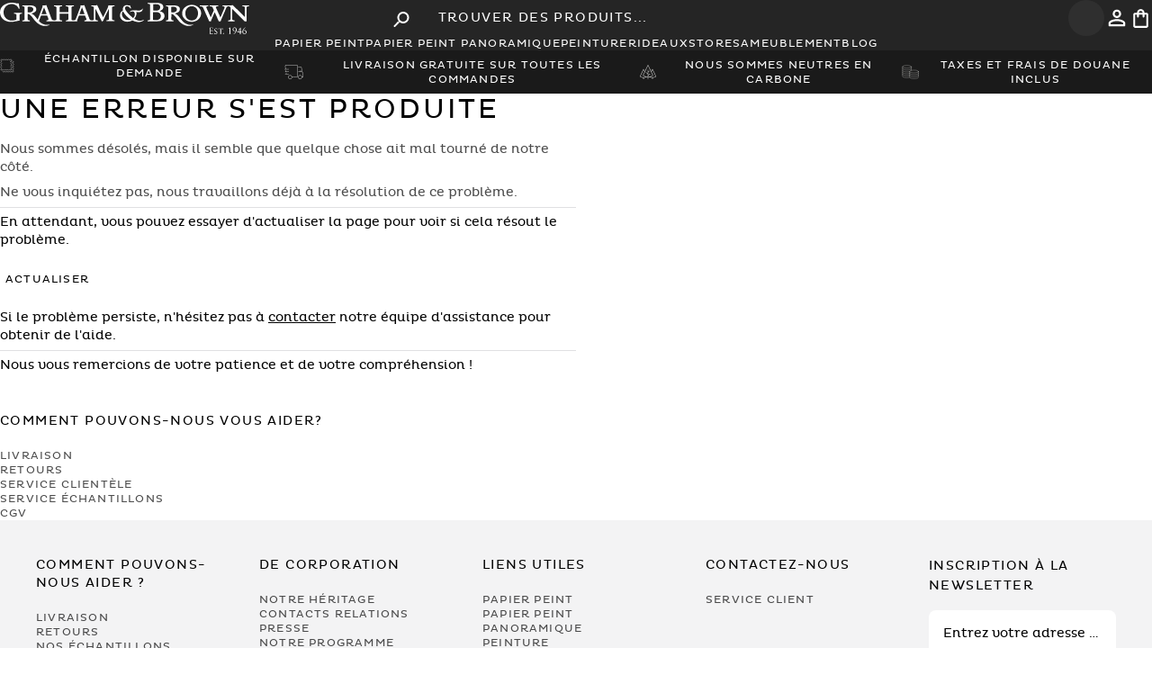

--- FILE ---
content_type: text/html; charset=utf-8
request_url: https://www.grahambrown.com/fr/product/cambric-ecru-wallpaper/115237-master/
body_size: 88580
content:
<!DOCTYPE html><html lang="fr-fr"><head><meta charSet="utf-8"/><meta name="viewport" content="width=device-width, initial-scale=1.0"/><meta name="viewport" content="width=device-width, initial-scale=1"/><link rel="preload" as="image" imageSrcSet="/_next/image/?url=https%3A%2F%2Fcdn11.bigcommerce.com%2Fs-7psb023nit%2Fimages%2Fstencil%2Foriginal%2Fproducts%2F1962%2F10484%2F115237_2__28740.1682002995.jpg&amp;w=740&amp;q=100 1x, /_next/image/?url=https%3A%2F%2Fcdn11.bigcommerce.com%2Fs-7psb023nit%2Fimages%2Fstencil%2Foriginal%2Fproducts%2F1962%2F10484%2F115237_2__28740.1682002995.jpg&amp;w=1024&amp;q=100 2x"/><link rel="stylesheet" href="/_next/static/css/733f7be7b5879f9f.css" data-precedence="next"/><link rel="stylesheet" href="/_next/static/css/e6d0dae4ce0e8b6e.css" data-precedence="next"/><link rel="stylesheet" href="/_next/static/css/3fe58088eff4890d.css" data-precedence="next"/><link rel="stylesheet" href="/_next/static/css/6e196c47e8cc5664.css" data-precedence="next"/><link rel="stylesheet" href="/_next/static/css/c5d4ed38e8689c0e.css" data-precedence="next"/><link rel="preload" as="script" fetchPriority="low" href="/_next/static/chunks/webpack-d7fcbcca5a3d260b.js"/><script src="/_next/static/chunks/cd088030-542e1468b646cf8f.js" async=""></script><script src="/_next/static/chunks/9813-35e83c50d29d20e0.js" async=""></script><script src="/_next/static/chunks/main-app-a96a952b31eaba63.js" async=""></script><script src="/_next/static/chunks/63d1e7d4-863564e31a9ffc51.js" async=""></script><script src="/_next/static/chunks/1535-3c7a5cd0ec8ecaf8.js" async=""></script><script src="/_next/static/chunks/7368-601531444d256fcd.js" async=""></script><script src="/_next/static/chunks/7499-35f004c8dc37d7a4.js" async=""></script><script src="/_next/static/chunks/90-3fc3fd018eb3227d.js" async=""></script><script src="/_next/static/chunks/app/layout-a08c8c7200f5876e.js" async=""></script><script src="/_next/static/chunks/39231027-f62bb5b66f7c7d66.js" async=""></script><script src="/_next/static/chunks/1207-d4ce88bde6133c87.js" async=""></script><script src="/_next/static/chunks/8124-b487849635f623ba.js" async=""></script><script src="/_next/static/chunks/3914-6600da3ba8004717.js" async=""></script><script src="/_next/static/chunks/3236-b9bfcb0f2680b6f0.js" async=""></script><script src="/_next/static/chunks/4367-4bf43ba6d4ddc629.js" async=""></script><script src="/_next/static/chunks/7802-fe82a0dbf58bab44.js" async=""></script><script src="/_next/static/chunks/9061-b61ee0b347ff6aa8.js" async=""></script><script src="/_next/static/chunks/4943-26731dd6313dc513.js" async=""></script><script src="/_next/static/chunks/6300-ba7bfe973ca1418c.js" async=""></script><script src="/_next/static/chunks/4703-9bed03bacdc6eece.js" async=""></script><script src="/_next/static/chunks/2352-b70ab510bb795b30.js" async=""></script><script src="/_next/static/chunks/3579-e28617eca6134fc2.js" async=""></script><script src="/_next/static/chunks/app/%5Bcountry%5D/layout-9f02b5094a146e8c.js" async=""></script><script src="/_next/static/chunks/app/%5Bcountry%5D/page-2a4795a94b82d152.js" async=""></script><script src="/_next/static/chunks/6dc81886-79ccd17912e52116.js" async=""></script><script src="/_next/static/chunks/2609-0ba3cc7f471159e4.js" async=""></script><script src="/_next/static/chunks/5018-0792b3c0e8298a03.js" async=""></script><script src="/_next/static/chunks/app/%5Bcountry%5D/product/%5Bslug%5D/%5Bsku%5D/page-b3fdb544727bf6b6.js" async=""></script><link rel="preload" href="https://www.googletagmanager.com/gtm.js?id=GTM-M8JK38" as="script"/><link rel="preload" href="https://cdn-redirector.glopal.com/glopal-loader.js?glopal_store_id=grahambrown" as="script"/><link rel="preload" href="https://widget.trustpilot.com/bootstrap/v5/tp.widget.bootstrap.min.js" as="script"/><link rel="preload" href="//vpna4oimzu.kameleoon.eu/engine.js" as="script"/><link rel="preload" href="https://cdn.roomvo.com/static/scripts/b2b/grahambrown.js" as="script"/><meta name="ssr-start" content="1766926664779"/><link rel="icon" fetchPriority="low" href="/favicon.ico"/><link rel="preload" href="/assets/fonts/plutoregular.woff" as="font" type="font/ttf" crossorigin="anonymous"/><link rel="dns-prefetch" href="https://cdn.cookielaw.org/scripttemplates/otSDKStub.js" as="script" type="text/javascript"/><link rel="preload" as="script" type="text/javascript" fetchPriority="low" href="//gepi.global-e.com/includes/js/1261"/><link fetchPriority="low" rel="preload" type="text/css" href="//gepi.global-e.com/includes/css/1261" as="css"/><title>Papier Peint Cambric Ecru</title><meta name="description" content="Découvrez notre papier peint Cambric Ecru pour une ambiance élégante et raffinée. Disponible sur notre site. Achetez dès maintenant !"/><link rel="manifest" href="/manifest.webmanifest" crossorigin="use-credentials"/><meta name="robots" content="index, follow"/><link rel="canonical" href="https://www.grahambrown.com/fr/product/cambric-ecru-wallpaper/115237-master/"/><link rel="alternate" hrefLang="en-gb" href="https://www.grahambrown.com/uk/product/cambric-ecru-wallpaper/115237-master/"/><link rel="alternate" hrefLang="en-us" href="https://www.grahambrown.com/us/product/cambric-ecru-wallpaper/115237-master/"/><link rel="alternate" hrefLang="en-ca" href="https://www.grahambrown.com/ca/product/cambric-ecru-wallpaper/115237-master/"/><link rel="alternate" hrefLang="x-default" href="https://www.grahambrown.com/row/product/cambric-ecru-wallpaper/115237-master/"/><link rel="alternate" hrefLang="fr-fr" href="https://www.grahambrown.com/fr/product/cambric-ecru-wallpaper/115237-master/"/><link rel="alternate" hrefLang="de-de" href="https://www.grahambrown.com/de/product/cambric-ecru-wallpaper/115237-master/"/><link rel="alternate" hrefLang="nl" href="https://www.grahambrown.com/nl/product/cambric-ecru-wallpaper/115237-master/"/><meta property="og:title" content="Papier Peint Cambric Ecru"/><meta property="og:description" content="Cambric Ecru est un papier doux et serein, parfait pour une utilisation sur les quatre murs. Ce motif s&#x27;intègre parfaitement dans les combinaisons de couleurs existantes grâce à ses délicates touches de crème et de beige. Avec sa texture subtilement entrelacée, ce motif apporte la douceur d&#x27;un lin frais sur vos murs."/><meta property="og:site_name" content="Graham &amp; Brown "/><meta property="og:image" content="https://cdn11.bigcommerce.com/s-7psb023nit/images/stencil/original/products/1962/10484/115237_2__28740.1682002995.jpg"/><meta property="og:image:width" content="800"/><meta property="og:image:height" content="600"/><meta property="og:image:alt" content="Papier Peint Cambric Ecru"/><meta property="og:type" content="website"/><meta name="twitter:card" content="summary_large_image"/><meta name="twitter:title" content="Papier Peint Cambric Ecru"/><meta name="twitter:description" content="Cambric Ecru est un papier doux et serein, parfait pour une utilisation sur les quatre murs. Ce motif s&#x27;intègre parfaitement dans les combinaisons de couleurs existantes grâce à ses délicates touches de crème et de beige. Avec sa texture subtilement entrelacée, ce motif apporte la douceur d&#x27;un lin frais sur vos murs."/><meta name="twitter:image" content="https://cdn11.bigcommerce.com/s-7psb023nit/images/stencil/original/products/1962/10484/115237_2__28740.1682002995.jpg"/><meta name="twitter:image:width" content="800"/><meta name="twitter:image:height" content="600"/><meta name="twitter:image:alt" content="Papier Peint Cambric Ecru"/><script src="/_next/static/chunks/polyfills-42372ed130431b0a.js" noModule=""></script></head><body class="loading" lang="fr-fr" data-gem-ignore="true"><div hidden=""><!--$--><!--/$--></div><script>((a,b,c,d,e,f,g,h)=>{let i=document.documentElement,j=["light","dark"];function k(b){var c;(Array.isArray(a)?a:[a]).forEach(a=>{let c="class"===a,d=c&&f?e.map(a=>f[a]||a):e;c?(i.classList.remove(...d),i.classList.add(f&&f[b]?f[b]:b)):i.setAttribute(a,b)}),c=b,h&&j.includes(c)&&(i.style.colorScheme=c)}if(d)k(d);else try{let a=localStorage.getItem(b)||c,d=g&&"system"===a?window.matchMedia("(prefers-color-scheme: dark)").matches?"dark":"light":a;k(d)}catch(a){}})("data-theme","theme","system",null,["light","dark"],null,true,true)</script><script>(self.__next_s=self.__next_s||[]).push(["https://cdn-redirector.glopal.com/glopal-loader.js?glopal_store_id=grahambrown",{"type":"text/javascript"}])</script><script>(self.__next_s=self.__next_s||[]).push([0,{"async":true,"children":"let CRL8_SITENAME = 'grahamandbrown-vz057y';!function(){let e=window.crl8=window.crl8||{},n=!1,i=[];e.ready=function(e){n?e():i.push(e)},e.pixel=e.pixel||function(){e.pixel.q.push(arguments)},e.pixel.q=e.pixel.q||[];let t=window.document,o=t.createElement(\"script\"),c=e.debug||-1!==t.location.search.indexOf(\"crl8-debug=true\")?\"js\":\"min.js\";o.async=!0,o.src=t.location.protocol+\"//edge.curalate.com/sites/\"+CRL8_SITENAME+\"/site/latest/site.\"+c,o.onload=function(){n=!0,i.forEach(function(e){e()})};let r=t.getElementsByTagName(\"script\")[0];r.parentNode.insertBefore(o,r.nextSibling)}();","id":"Curalate-Carousel-Bazaarvoice"}])</script><script>(self.__next_s=self.__next_s||[]).push([0,{"children":"\n          let kameleoonLoadingTimeout = 1000;\n          window.kameleoonQueue = window.kameleoonQueue || [];\n          window.kameleoonStartLoadTime = new Date().getTime();\n\n          if (!document.getElementById(\"kameleoonLoadingStyleSheet\") && !window.kameleoonDisplayPageTimeOut) {\n            let kameleoonS = document.getElementsByTagName(\"script\")[0];\n            let kameleoonStn = document.createElement(\"style\");\n            kameleoonStn.type = \"text/css\";\n            kameleoonStn.id = \"kameleoonLoadingStyleSheet\";\n            let css = \"* { visibility: hidden !important; background-image: none !important; }\";\n\n            if (kameleoonStn.styleSheet) {\n              kameleoonStn.styleSheet.cssText = css;\n            } else {\n              kameleoonStn.appendChild(document.createTextNode(css));\n            }\n\n            kameleoonS.parentNode.insertBefore(kameleoonStn, kameleoonS);\n\n            window.kameleoonDisplayPage = function(fromEngine) {\n              if (!fromEngine) {\n                window.kameleoonTimeout = true;\n              }\n              if (kameleoonStn.parentNode) {\n                kameleoonStn.parentNode.removeChild(kameleoonStn);\n              }\n            };\n\n            window.kameleoonDisplayPageTimeOut = window.setTimeout(window.kameleoonDisplayPage, kameleoonLoadingTimeout);\n          }\n        ","id":"kameleoon-loading-style"}])</script><script>(self.__next_s=self.__next_s||[]).push([0,{"children":"\n          window.kameleoonIframeURL = \"https://www.grahambrown.com/kameleoon/kameleoon_static_file.html\";\n          window.kameleoonLightIframe = false;\n\n          let el = document.createElement(\"a\");\n          el.href = kameleoonIframeURL;\n          window.kameleoonIframeOrigin = el.origin || (el.protocol + \"//\" + el.hostname);\n\n          if (location.href.indexOf(window.kameleoonIframeOrigin) !== 0) {\n            window.kameleoonLightIframe = true;\n\n            let onKameleoonMessage = function(event) {\n              if (event.origin === window.kameleoonIframeOrigin && event.data?.slice?.(0, 9) === \"Kameleoon\") {\n                window.removeEventListener(\"message\", onKameleoonMessage);\n                window.kameleoonExternalIFrameLoaded = true;\n\n                if (window.Kameleoon) {\n                  eval(event.data);\n                  Kameleoon.Analyst.load();\n                } else {\n                  window.kameleoonExternalIFrameLoadedData = event.data;\n                }\n              }\n            };\n\n            window.addEventListener(\"message\", onKameleoonMessage, false);\n\n            let iframe = document.createElement(\"iframe\");\n            iframe.src = kameleoonIframeURL;\n            iframe.id = \"kameleoonExternalIframe\";\n            iframe.style.cssText = \"float: left !important; opacity: 0 !important; width: 0; height: 0;\";\n            document.head.appendChild(iframe);\n          }\n        ","id":"kameleoon-iframe-loader"}])</script><script>(self.__next_s=self.__next_s||[]).push(["//vpna4oimzu.kameleoon.eu/engine.js",{"id":"kameleoon-engine-loader"}])</script><div id="navbar-container" class="sticky top-0 z-[60] lg:relative"><header class="bg-[var(--charcoal)] px-3 md:px-10 xl:px-20 py-3 md:py-5 flex items-center gap-3 relative" id="Navbar"><div class="flex-1 md:flex-1 lg:flex flex items-center justify-start text-[0px]"><button type="button" class="cursor-pointer flex p-2 items-center justify-center rounded bg-[var(--light-charcoal)] text-white border-0 lg:hidden hover:bg-neutral-600 transition-all duration-300 rounded-full aspect-square" aria-label="Open search"><svg width="25" height="25" viewBox="0 0 25 25" xmlns="http://www.w3.org/2000/svg" class="w-6 h-6"><path d="M8.85413 14.5833H9.67704L9.96871 14.3021C8.71871 12.8438 8.07288 10.8542 8.42704 8.73959C8.91663 5.84376 11.3333 3.53126 14.25 3.17709C18.6562 2.63543 22.3645 6.34376 21.8229 10.75C21.4687 13.6667 19.1562 16.0833 16.2604 16.5729C14.1458 16.9271 12.1562 16.2813 10.6979 15.0313L10.4166 15.3229V16.1458L5.98954 20.5729C5.56246 21 4.86454 21 4.43746 20.5729C4.01038 20.1458 4.01038 19.4479 4.43746 19.0208L8.85413 14.5833ZM15.1041 14.5833C17.6979 14.5833 19.7916 12.4896 19.7916 9.89584C19.7916 7.30209 17.6979 5.20834 15.1041 5.20834C12.5104 5.20834 10.4166 7.30209 10.4166 9.89584C10.4166 12.4896 12.5104 14.5833 15.1041 14.5833Z" fill="currentColor"></path></svg></button><a aria-label="Logo" title="Graham &amp; Brown" class="hidden lg:block relative z-50" href="/fr/"><svg viewBox="0 0 396 50" fill="none" xmlns="http://www.w3.org/2000/svg" shape-rendering="geometricPrecision" height="30"><path d="M49.6946 17.2383C49.9616 17.3377 50.2473 17.4122 50.4956 17.5488C51.1601 17.9028 51.8183 18.2629 52.4579 18.6603C54.0289 19.6352 55.2584 20.9703 56.3699 22.4295C57.3882 23.7646 58.419 25.0934 59.4622 26.4161C59.5492 26.5278 59.7292 26.5775 59.8596 26.6582C59.928 26.534 60.0087 26.4161 60.0584 26.2857C60.3502 25.5405 60.6421 24.7892 60.9277 24.044C61.2506 23.2057 61.5797 22.3674 61.9026 21.5229C62.3869 20.2624 62.8837 19.0019 63.3618 17.7413C63.7406 16.7416 64.1008 15.7294 64.4796 14.7235C64.8894 13.643 65.3116 12.575 65.7215 11.4945C66.1065 10.4823 66.4666 9.46398 66.8454 8.44561C67.0627 7.86191 67.3794 7.29684 67.5098 6.69451C67.6402 6.09219 67.6092 5.45881 67.634 4.83785C67.6402 4.6702 67.5968 4.50254 67.5595 4.21069C69.6149 4.55222 71.6019 4.5398 73.5641 3.71393C73.8374 4.40319 74.1106 5.09866 74.3838 5.79413C74.7191 6.65104 75.0606 7.50796 75.3898 8.37109C75.663 9.0914 75.9238 9.81792 76.1908 10.5382C76.5199 11.4138 76.8552 12.2831 77.1781 13.1587C77.5445 14.1522 77.9046 15.1457 78.271 16.1392C78.6746 17.2197 79.0969 18.294 79.5005 19.3682C79.8855 20.3866 80.2456 21.4112 80.6306 22.4295C81.028 23.4789 81.413 24.5284 81.8477 25.5654C82.0464 26.0435 82.2948 26.5278 82.6301 26.919C83.1455 27.5276 83.8968 27.8008 84.6544 27.925C85.8963 28.1237 87.1382 28.1485 88.3615 27.7325C89.2743 27.422 89.8021 26.8818 89.8021 25.8386C89.8021 19.8526 89.8021 13.8666 89.8021 7.88054C89.8021 6.89943 89.2681 6.2288 88.3863 6.03009C87.7095 5.87485 87.014 5.78171 86.3248 5.74445C85.8715 5.71961 85.71 5.53333 85.7225 5.11729C85.7225 5.02414 85.7287 4.931 85.7225 4.83785C85.6976 4.42181 85.8653 4.24795 86.2999 4.25416C87.5232 4.27279 88.7465 4.26036 89.9636 4.26036C92.6585 4.26036 95.3535 4.26036 98.0484 4.26036C98.6756 4.26036 98.6632 4.26037 98.6756 4.8689C98.688 5.9059 98.6632 5.72582 97.8125 5.72582C96.999 5.72582 96.229 5.85623 95.5211 6.25364C95.074 6.50202 94.7077 6.84354 94.7077 7.43345C94.7139 9.94211 94.7139 12.4508 94.7139 14.9532C94.7139 14.9967 94.7263 15.0464 94.7449 15.1519C94.9002 15.1581 95.0616 15.1768 95.2293 15.1768C99.4766 15.1768 103.724 15.1768 107.971 15.1768C108.574 15.1768 108.598 15.1519 108.598 14.5372C108.598 12.2955 108.605 10.0539 108.598 7.81223C108.592 6.93047 108.071 6.2288 107.251 6.04251C106.562 5.88106 105.848 5.80655 105.14 5.73824C104.631 5.68857 104.525 5.61405 104.519 5.09245C104.519 5.01172 104.525 4.93721 104.519 4.85649C104.482 4.41561 104.674 4.25416 105.127 4.26036C108.654 4.27278 112.181 4.26658 115.702 4.26658C115.982 4.26658 116.267 4.26658 116.547 4.26658C117.491 4.26658 117.689 4.50875 117.453 5.46502C117.428 5.57679 117.23 5.7072 117.099 5.71961C116.646 5.76308 116.18 5.70099 115.739 5.78792C114.994 5.93695 114.206 6.07977 113.746 6.79387C113.61 7.0112 113.529 7.30305 113.523 7.56385C113.498 8.56359 113.51 9.56954 113.51 10.5693C113.51 15.6797 113.529 20.784 113.492 25.8945C113.485 27.0246 113.988 27.4158 114.827 27.7201C116.46 28.3162 118.049 28.0678 119.509 27.1736C119.863 26.9563 120.161 26.5465 120.335 26.1553C120.67 25.4163 120.881 24.6153 121.173 23.8577C121.564 22.858 121.999 21.8769 122.396 20.8771C122.694 20.1196 122.949 19.3496 123.241 18.5858C123.563 17.7351 123.905 16.8906 124.222 16.0399C124.439 15.45 124.619 14.8415 124.843 14.2453C125.103 13.5374 125.383 12.8358 125.662 12.1341C125.985 11.3144 126.327 10.4948 126.637 9.66889C127.035 8.61948 127.469 7.58248 127.761 6.50202C127.916 5.93074 127.805 5.29115 127.805 4.68261C127.805 4.56463 127.761 4.44665 127.724 4.24795C128.096 4.26658 128.426 4.24174 128.736 4.31004C130.282 4.62052 131.773 4.35351 133.257 3.94368C133.356 3.91263 133.449 3.80086 133.542 3.80086C133.666 3.80086 133.859 3.85054 133.896 3.93126C134.169 4.59568 134.405 5.27253 134.666 5.94316C134.933 6.62621 135.231 7.29063 135.486 7.97989C135.771 8.74367 136.02 9.52607 136.293 10.2961C136.579 11.0909 136.889 11.8857 137.187 12.6805C137.572 13.6927 137.957 14.7111 138.348 15.7232C138.758 16.7975 139.181 17.8717 139.59 18.9522C139.975 19.9705 140.336 20.9951 140.714 22.0197C141.012 22.8269 141.323 23.628 141.627 24.4352C141.851 25.0189 142.056 25.615 142.31 26.1925C142.565 26.7824 143.024 27.1985 143.589 27.4903C144.62 28.0181 145.719 28.1423 146.856 27.9685C147.52 27.8691 148.16 27.6456 148.594 27.1426C148.855 26.8445 149.023 26.3602 149.023 25.9566C149.054 19.8898 149.048 13.8293 149.041 7.76256C149.041 6.93048 148.507 6.20396 147.712 6.02388C147.005 5.85622 146.284 5.76308 145.558 5.66373C144.968 5.583 144.943 5.53954 144.949 4.67641C144.955 4.17343 145.278 4.22932 145.589 4.23553C146.7 4.25416 147.812 4.26037 148.923 4.29763C149.47 4.31625 150.01 4.39698 150.55 4.44044C151.674 4.52117 152.742 4.2169 153.816 3.94989C153.959 3.91263 154.09 3.81328 154.332 3.68909C155.369 5.85622 156.4 8.02957 157.443 10.1905C158.48 12.339 159.511 14.4875 160.579 16.6174C161.634 18.7348 162.56 20.9206 163.727 22.9822C163.783 22.9636 163.845 22.9387 163.901 22.9201C164.186 22.3426 164.466 21.7651 164.751 21.1876C165.136 20.399 165.528 19.6104 165.906 18.8218C166.329 17.94 166.732 17.0458 167.167 16.1703C167.533 15.4189 167.943 14.68 168.31 13.9286C168.719 13.1028 169.098 12.2583 169.502 11.4262C169.874 10.6686 170.284 9.92969 170.638 9.16592C171.135 8.11029 171.743 7.09814 171.861 5.89348C171.905 5.43397 172.023 4.97446 172.135 4.52738C172.159 4.42181 172.284 4.31004 172.395 4.26658C172.52 4.2169 172.675 4.23553 172.811 4.23553C175.68 4.24174 178.549 4.25416 181.412 4.24795C181.84 4.24795 181.989 4.37835 181.977 4.81302C181.952 5.60784 181.977 5.60163 181.176 5.7134C180.53 5.80655 179.878 5.86864 179.251 6.03009C178.338 6.26606 177.903 6.90564 177.897 7.73772C177.866 11.9354 177.872 16.1393 177.885 20.3369C177.891 22.1811 177.965 24.0254 177.99 25.8696C178.003 26.7265 178.332 27.2109 179.313 27.5027C180.064 27.7263 180.865 27.7884 181.635 27.956C181.766 27.9871 181.946 28.1547 181.964 28.2789C182.014 28.5832 181.983 28.8937 181.983 29.2414C177.655 29.2414 173.37 29.2414 169.036 29.2414C169.036 28.8875 169.011 28.5584 169.048 28.2355C169.061 28.1299 169.216 27.9809 169.328 27.956C169.787 27.8753 170.266 27.8877 170.713 27.7697C171.327 27.6021 171.955 27.422 172.501 27.1115C172.954 26.8507 173.097 26.2857 173.11 25.7579C173.128 24.8016 173.122 23.8453 173.116 22.889C173.078 18.8652 173.041 14.8415 172.998 10.8239C172.998 10.6065 172.929 10.383 172.892 10.1657C172.843 10.1657 172.793 10.1657 172.743 10.1657C172.445 10.7369 172.141 11.302 171.855 11.8733C171.247 13.0904 170.644 14.3074 170.042 15.5245C169.589 16.4559 169.154 17.3936 168.695 18.325C168.21 19.3061 167.689 20.2686 167.21 21.2497C166.813 22.0632 166.472 22.8952 166.087 23.7149C165.702 24.5221 165.267 25.3108 164.901 26.1242C164.559 26.888 164.304 27.6952 163.975 28.4652C163.87 28.7136 163.683 28.993 163.454 29.111C162.92 29.3904 162.342 29.5829 161.746 29.8313C158.449 23.2243 155.17 16.6484 151.836 9.95453C151.767 10.1781 151.687 10.3147 151.687 10.4513C151.68 15.748 151.693 21.0448 151.674 26.3416C151.674 26.9749 152.345 27.5897 153.028 27.7573C153.705 27.9188 154.406 28.0057 155.096 28.0616C155.487 28.0926 155.636 28.2293 155.611 28.6018C155.605 28.695 155.611 28.7881 155.611 28.8813C155.605 29.4712 155.549 29.5333 154.971 29.5333C152.214 29.5333 149.457 29.5395 146.7 29.5395C142.658 29.5395 138.615 29.5333 134.573 29.5519C134.095 29.5519 133.964 29.3718 133.989 28.9558C133.996 28.813 133.996 28.6763 133.989 28.5335C133.983 28.2293 134.12 28.0989 134.443 28.074C134.983 28.0306 135.542 27.9995 136.045 27.8256C137.429 27.3537 137.454 26.4533 137.038 25.3356C136.74 24.5159 136.423 23.6963 136.113 22.8828C135.84 22.1687 135.585 21.4484 135.256 20.7592C135.182 20.6039 134.852 20.4859 134.641 20.4859C132.698 20.4673 130.754 20.4735 128.811 20.4735C127.805 20.4735 126.805 20.4549 125.805 20.4859C125.619 20.4921 125.352 20.6412 125.265 20.7964C125.072 21.1379 124.967 21.5354 124.824 21.9079C124.619 22.4544 124.408 23.0008 124.203 23.5473C123.874 24.4228 123.539 25.2921 123.222 26.1677C123.005 26.7762 122.775 27.391 122.62 28.0243C122.502 28.5025 122.502 29.0054 122.446 29.5208C122.315 29.5333 122.197 29.5457 122.073 29.5457C116.416 29.5457 110.759 29.5395 105.102 29.5519C104.655 29.5519 104.537 29.347 104.531 28.962C104.519 28.1423 104.537 28.1175 105.332 28.074C106.139 28.0306 106.934 27.925 107.679 27.54C108.3 27.2171 108.592 26.6955 108.598 26.0621C108.63 23.3858 108.611 20.7033 108.611 18.0207C108.611 17.6854 108.524 17.4991 108.133 17.4991C103.761 17.5116 99.3897 17.5054 95.0182 17.5054C94.9436 17.5054 94.8691 17.524 94.7139 17.5426C94.7139 17.7289 94.7139 17.909 94.7139 18.0891C94.7139 20.7219 94.7511 23.3548 94.6953 25.9876C94.6704 27.0122 95.3473 27.5586 96.111 27.7511C96.8003 27.925 97.5206 27.9995 98.2285 28.0616C98.57 28.0926 98.6942 28.1858 98.688 28.5335C98.6694 29.7444 98.7936 29.5333 97.7007 29.5333C89.9263 29.5395 82.1582 29.5395 74.3838 29.5395C73.8436 29.5395 73.7318 29.4339 73.7194 28.8937C73.7008 28.1982 73.7815 28.1175 74.3652 28.074C75.0606 28.0181 75.7561 28.0119 76.3646 27.5586C76.9546 27.124 77.2091 26.3788 76.9546 25.7144C76.5385 24.6091 76.1349 23.5038 75.7251 22.3923C75.545 21.9017 75.3711 21.4112 75.1724 20.933C75.0544 20.6536 74.8681 20.4549 74.508 20.4549C71.546 20.4673 68.5841 20.4611 65.6221 20.4611C65.1316 20.4611 64.9701 20.6536 64.759 21.318C64.492 22.1377 64.1939 22.9449 63.8897 23.7522C63.5792 24.578 63.2501 25.3915 62.9334 26.2112C62.5981 27.0867 62.2503 27.9622 61.9585 28.8502C61.8964 29.0365 61.9709 29.378 62.1137 29.5084C63.0017 30.3343 63.9021 31.154 64.8521 31.9115C66.1189 32.9175 67.5781 33.6005 69.0746 34.1842C69.8508 34.4885 70.6953 34.6251 71.5026 34.8611C72.9494 35.2833 74.4211 35.1653 75.8803 35.0473C76.613 34.9853 77.3271 34.7431 78.0536 34.6003C78.3082 34.5506 78.5753 34.5444 78.9416 34.5133C78.8361 34.681 78.805 34.7741 78.7367 34.8362C77.8736 35.6124 76.8428 36.0285 75.7437 36.3886C73.7318 37.053 71.6826 36.9413 69.6335 36.8605C68.938 36.8357 68.2426 36.5749 67.5595 36.401C66.8889 36.2272 66.2058 36.0719 65.5538 35.8235C64.6845 35.4882 63.7903 35.1591 63.0017 34.681C61.5735 33.8054 60.1701 32.8678 58.8289 31.8618C58.0651 31.2844 57.4069 30.5516 56.7487 29.8437C55.8421 28.8626 54.9603 27.8629 54.1158 26.8259C53.3645 25.9007 52.6876 24.9134 51.9611 23.9633C50.7875 22.4295 49.6077 20.902 48.0987 19.6725C47.1735 18.9211 46.1614 18.2753 45.0188 17.8841C44.7394 17.7848 44.4103 17.8096 44.075 17.7786C44.0625 18.0021 44.0439 18.1511 44.0439 18.3064C44.0439 20.8771 44.0812 23.4479 44.0253 26.0187C44.0067 26.9252 44.6338 27.658 45.4473 27.807C46.0248 27.9126 46.6085 27.9995 47.1922 28.0678C47.6206 28.1175 47.7075 28.2355 47.6951 28.8813C47.6889 29.229 47.6392 29.5457 47.1735 29.5457C43.4105 29.5395 39.6538 29.5395 35.8908 29.5519C35.5989 29.5519 35.5058 29.4463 35.4809 29.1793C35.3878 28.1734 35.4126 28.1734 36.3751 28.043C36.9774 27.9622 37.5798 27.807 38.1573 27.5959C38.9707 27.304 39.1322 26.5713 39.1322 25.8199C39.1384 20.3804 39.1197 14.947 39.1135 9.50744C39.1135 8.961 39.1197 8.40835 39.1135 7.86191C39.0887 6.4896 38.4056 6.03009 37.201 5.79413C36.7415 5.70719 36.2633 5.71341 35.8038 5.63268C35.6859 5.61405 35.5244 5.4526 35.4996 5.32841C35.4499 5.08624 35.4934 4.83165 35.4809 4.57705C35.4685 4.31625 35.5803 4.22311 35.8473 4.22932C36.6794 4.24174 37.5053 4.23553 38.3373 4.23553C41.8644 4.25416 45.3914 4.22932 48.9122 4.31004C50.0982 4.33488 51.3153 4.49633 52.4579 4.81302C53.8302 5.19801 55.2025 5.68856 56.2333 6.79387C56.848 7.45208 57.3137 8.15997 57.4628 9.06657C57.5124 9.37083 57.6615 9.66268 57.6739 9.96695C57.7546 11.7491 57.1088 13.2642 55.7489 14.3944C55.0038 15.0153 54.1158 15.481 53.2651 15.9592C52.2529 16.5305 51.129 16.8099 49.9927 17.0272C49.9057 17.0458 49.825 17.0893 49.7443 17.1266C49.7194 17.1452 49.707 17.1949 49.6946 17.2383ZM44.0625 15.2202C44.7332 15.2885 45.3603 15.4003 45.9937 15.4127C46.9065 15.4252 47.8069 15.481 48.7259 15.2078C49.5021 14.9781 50.2286 14.6924 50.8806 14.2391C51.8804 13.5374 52.4827 12.5874 52.8491 11.3951C53.1906 10.2712 52.6628 8.52633 51.7872 7.84328C50.893 7.14781 49.9119 6.74419 48.8129 6.45234C47.3909 6.07977 45.9875 6.28468 44.5717 6.3592C44.2178 6.37783 44.0129 6.5579 44.0191 6.99257C44.0439 9.5447 44.0315 12.0968 44.0315 14.649C44.0377 14.8042 44.0501 14.9594 44.0625 15.2202ZM70.1551 7.65079C70.1116 7.63837 70.0619 7.63216 70.0185 7.61974C69.9129 7.80602 69.7887 7.97989 69.708 8.1786C69.472 8.77472 69.2547 9.38325 69.025 9.97937C68.7331 10.7494 68.4288 11.5131 68.1308 12.2769C67.9755 12.6867 67.8327 13.1028 67.6837 13.5126C67.4043 14.2578 67.1248 15.0029 66.8392 15.748C66.597 16.3752 66.3611 17.0024 66.1127 17.6295C65.9699 17.9835 66.0754 18.2815 66.3859 18.2815C68.7952 18.2878 71.2107 18.2878 73.62 18.2878C73.9491 18.2878 74.0423 18.1139 73.9491 17.8345C73.8125 17.406 73.6697 16.9837 73.5083 16.5615C73.1978 15.7356 72.8687 14.916 72.5644 14.0839C72.2788 13.3201 72.0242 12.5501 71.7323 11.7926C71.4281 11.0102 71.0865 10.2402 70.7885 9.45777C70.5587 8.86165 70.3662 8.25311 70.1551 7.65079ZM130.295 7.63215C130.239 7.64457 130.189 7.657 130.133 7.66941C129.835 8.45182 129.537 9.24043 129.245 10.0228C129.034 10.5879 128.842 11.1592 128.637 11.718C128.407 12.3266 128.159 12.9289 127.935 13.5437C127.656 14.3074 127.407 15.0774 127.128 15.8412C126.898 16.4746 126.619 17.0893 126.401 17.7289C126.24 18.207 126.314 18.2815 126.811 18.2815C129.127 18.2815 131.45 18.2815 133.766 18.2815C134.225 18.2815 134.349 18.1077 134.194 17.673C134.027 17.2073 133.847 16.754 133.666 16.2945C133.337 15.4624 132.99 14.6303 132.673 13.792C132.375 12.991 132.108 12.1713 131.816 11.3703C131.499 10.4886 131.17 9.6068 130.829 8.73746C130.673 8.36489 130.469 8.00473 130.295 7.63215Z" fill="white"></path><path d="M388.885 22.7339C388.91 22.5786 388.966 22.4234 388.966 22.2682C388.972 17.3626 388.972 12.4571 388.972 7.55772C388.972 6.7629 388.531 6.1792 387.749 6.01155C387.041 5.85631 386.321 5.76937 385.601 5.67002C385.004 5.58929 384.967 5.51478 384.998 4.62681C385.017 4.13626 385.352 4.23561 385.632 4.23561C388.767 4.2294 391.897 4.2294 395.033 4.23561C395.331 4.23561 395.679 4.14868 395.685 4.66407C395.703 5.52099 395.666 5.5955 395.095 5.67002C394.375 5.76937 393.654 5.8563 392.946 6.01775C392.27 6.17299 391.692 6.72564 391.692 7.60119C391.673 13.7238 391.605 19.8464 391.587 25.9691C391.58 27.0744 391.729 28.1797 391.804 29.285C391.81 29.3408 391.798 29.4029 391.791 29.5271C390.761 29.5271 389.749 29.5396 388.736 29.5147C388.569 29.5085 388.382 29.3284 388.24 29.1918C387.339 28.2914 386.451 27.3786 385.545 26.4782C383.458 24.3918 381.359 22.3116 379.267 20.2314C377.721 18.6915 376.168 17.1577 374.622 15.6177C373.169 14.1647 371.735 12.693 370.282 11.24C369.853 10.8115 369.412 10.3955 368.978 9.97324C368.934 9.99187 368.884 10.0167 368.841 10.0353C368.822 10.2092 368.797 10.3831 368.797 10.5569C368.797 15.6798 368.816 20.8027 368.785 25.9256C368.779 26.8943 369.418 27.5214 370.207 27.7326C370.89 27.9189 371.61 27.981 372.318 28.0617C372.772 28.1114 372.902 28.2542 372.89 28.8255C372.883 29.3346 372.722 29.5333 372.306 29.5333C369.127 29.5333 365.947 29.5271 362.762 29.5396C362.389 29.5396 362.234 29.4278 362.259 29.0676C362.265 28.9869 362.259 28.9124 362.259 28.8317C362.259 28.0989 362.259 28.1051 362.992 28.0617C363.799 28.012 364.594 27.9437 365.326 27.5277C365.842 27.2358 366.183 26.8943 366.183 26.2485C366.171 20.1507 366.171 14.0591 366.189 7.96135C366.189 7.45216 365.922 7.11684 365.624 6.79395C364.923 6.03638 364.097 5.63276 363.004 5.71349C362.11 5.78179 361.303 5.93703 360.582 6.48968C360.005 6.93056 359.657 7.52047 359.378 8.17868C358.968 9.15358 358.527 10.1099 358.123 11.0848C357.645 12.2273 357.21 13.3885 356.72 14.5248C356.087 15.9965 355.397 17.4495 354.764 18.9212C354.267 20.0762 353.832 21.2498 353.342 22.4048C352.969 23.2803 352.541 24.131 352.168 25.0004C351.765 25.938 351.373 26.8881 351.007 27.8443C350.858 28.2418 350.833 28.6888 350.678 29.0863C350.603 29.2725 350.361 29.4961 350.187 29.5085C349.436 29.5582 348.685 29.5582 347.933 29.5209C347.741 29.5147 347.468 29.3533 347.393 29.1918C346.685 27.6953 346.002 26.1802 345.338 24.665C344.86 23.5722 344.431 22.4544 343.947 21.3616C343.562 20.4922 343.102 19.6539 342.705 18.7908C342.413 18.1512 342.165 17.4868 341.891 16.8348C341.699 16.3815 341.513 15.922 341.289 15.4749C341.239 15.3693 341.078 15.3135 340.948 15.2203C340.724 15.7295 340.507 16.2014 340.308 16.6796C340.016 17.375 339.755 18.0829 339.457 18.7784C339.054 19.7098 338.625 20.635 338.215 21.5665C337.793 22.5165 337.371 23.4666 336.967 24.4229C336.489 25.5592 336.023 26.708 335.57 27.8568C335.434 28.2107 335.353 28.5833 335.272 28.9559C335.191 29.3222 335.073 29.583 334.601 29.5396C334.074 29.4961 333.527 29.4775 333.006 29.552C332.403 29.6389 332.155 29.2725 331.969 28.8565C331.329 27.4159 330.733 25.9566 330.1 24.5098C329.336 22.7587 328.553 21.02 327.765 19.2814C327.274 18.2133 326.74 17.1639 326.256 16.0897C325.958 15.4314 325.722 14.7422 325.424 14.084C325.033 13.2022 324.585 12.3453 324.194 11.4697C323.803 10.6004 323.511 9.68139 323.064 8.84931C322.679 8.12279 322.549 7.2162 321.779 6.73806C321.338 6.47105 320.885 6.17299 320.394 6.05501C319.581 5.86252 318.742 5.76316 317.91 5.70727C317.401 5.67623 317.246 5.47752 317.308 5.01181C317.32 4.91866 317.32 4.82552 317.308 4.73237C317.271 4.37222 317.42 4.23561 317.792 4.24182C318.922 4.26045 320.046 4.24803 321.176 4.24803C324.343 4.24803 327.504 4.24182 330.671 4.24182C330.733 4.24182 330.789 4.26045 330.838 4.26666C330.863 4.31012 330.888 4.33496 330.888 4.36601C331.019 5.66381 330.981 5.68864 329.677 5.76937C329.218 5.80042 328.758 5.89977 328.324 6.04259C327.547 6.30339 327.405 6.96781 327.827 7.90546C328.342 9.0356 328.814 10.1906 329.323 11.3207C329.715 12.1901 330.162 13.0408 330.553 13.9163C330.944 14.7794 331.279 15.6736 331.671 16.5367C332.155 17.6048 332.676 18.6542 333.167 19.716C333.459 20.3556 333.713 21.02 333.993 21.6658C334.192 22.1253 334.409 22.5724 334.676 23.1499C334.837 22.9388 335.005 22.796 335.086 22.6097C335.626 21.3367 336.129 20.0451 336.682 18.7784C337.414 17.0956 338.184 15.4314 338.936 13.7611C339.134 13.314 339.395 12.8793 339.495 12.4136C339.569 12.0659 339.513 11.6436 339.389 11.3021C339.141 10.6066 338.805 9.93598 338.501 9.25293C338.215 8.61335 337.93 7.96756 337.619 7.34039C337.259 6.61387 336.582 6.2413 335.856 6.04259C335.111 5.84389 334.328 5.788 333.558 5.68244C333.024 5.60792 332.987 5.51478 333.024 4.67028C333.043 4.21077 333.329 4.24803 333.639 4.24803C337.806 4.24803 341.972 4.25424 346.145 4.24182C346.555 4.24182 346.754 4.36601 346.76 4.79447C346.772 5.5272 346.71 5.61413 346.182 5.68244C345.4 5.78179 344.611 5.86872 343.841 6.04259C342.891 6.25372 342.63 6.93056 343.04 7.81231C343.618 9.07285 344.158 10.352 344.735 11.6126C345.139 12.5005 345.586 13.3699 345.984 14.2578C346.369 15.1272 346.704 16.0151 347.089 16.8845C347.48 17.7662 347.921 18.6232 348.312 19.4987C348.697 20.3494 349.045 21.2187 349.417 22.0757C349.598 22.4917 349.802 22.8891 350.063 23.4356C350.336 22.8705 350.56 22.4607 350.746 22.0322C351.349 20.6723 351.939 19.3062 352.528 17.9401C352.913 17.0397 353.274 16.1207 353.659 15.2203C354.112 14.1585 354.584 13.1091 355.043 12.0472C355.602 10.7619 356.267 9.51374 356.67 8.18489C357.043 6.96161 356.782 5.87493 355.031 5.75074C354.64 5.7259 354.248 5.69486 353.857 5.66381C353.522 5.63897 353.354 5.49615 353.373 5.12358C353.416 4.26666 353.18 4.23561 354.267 4.23561C358.216 4.24182 362.166 4.24182 366.115 4.23561C367.239 4.23561 368.357 4.19835 369.425 3.75747C369.518 3.72022 369.704 3.78231 369.779 3.85683C370.704 4.76342 371.61 5.68865 372.529 6.59524C374.305 8.34634 376.094 10.0912 377.863 11.8485C379.534 13.5127 381.192 15.1893 382.862 16.8534C384.775 18.7598 386.693 20.6537 388.612 22.5538C388.662 22.6035 388.687 22.678 388.724 22.7401C388.792 22.7339 388.842 22.7339 388.885 22.7339Z" fill="white"></path><path d="M234.522 0.286318C234.739 0.273898 234.907 0.255268 235.075 0.255268C239.601 0.255268 244.128 0.236638 248.661 0.273896C249.909 0.286315 251.164 0.36083 252.393 0.565746C253.958 0.826547 255.523 1.21154 256.864 2.11192C257.696 2.67078 258.373 3.39109 258.839 4.31011C259.484 5.58307 259.528 6.93675 259.292 8.2656C259.075 9.47025 258.267 10.3893 257.367 11.1965C256.286 12.1652 255.001 12.8048 253.573 13.5002C253.933 13.6369 254.2 13.7797 254.473 13.8294C255.659 14.0591 256.752 14.4938 257.814 15.0775C258.826 15.6301 259.646 16.3877 260.292 17.2881C260.714 17.878 260.913 18.6418 261.149 19.3496C261.298 19.7905 261.403 20.2687 261.397 20.7282C261.366 22.6097 260.894 24.3483 259.658 25.8386C258.901 26.7514 257.988 27.4221 256.957 27.9871C256.013 28.5087 255.026 28.8379 253.983 29.049C252.542 29.347 251.095 29.5147 249.624 29.5085C244.78 29.5023 239.943 29.5085 235.099 29.5085C234.944 29.5085 234.789 29.5085 234.541 29.5085C234.541 29.08 234.522 28.6826 234.553 28.2852C234.559 28.1983 234.752 28.0741 234.876 28.0554C235.578 27.9437 236.298 27.9002 236.993 27.745C237.906 27.5401 238.521 26.9315 238.521 25.9194C238.49 18.5424 238.496 11.1592 238.515 3.7823C238.515 2.96263 238.105 2.26095 237.248 2.06846C236.466 1.89459 235.683 1.73314 234.895 1.60895C234.615 1.56548 234.51 1.48476 234.522 1.20533C234.534 0.91348 234.522 0.621634 234.522 0.286318ZM242.899 27.1985C243.489 27.2917 244.023 27.3972 244.563 27.4469C245.153 27.5028 245.774 27.4097 246.339 27.5401C247.674 27.8443 248.978 27.658 250.282 27.4407C250.642 27.3786 251.021 27.3041 251.337 27.1302C252.07 26.739 252.809 26.354 253.467 25.8573C254.573 25.0128 255.175 23.7771 255.361 22.4544C255.516 21.3181 255.585 20.1383 255.194 18.9833C254.858 17.9898 254.337 17.1328 253.529 16.5367C252.095 15.4749 250.437 14.8663 248.636 14.885C246.953 14.8974 245.277 15.0651 243.594 15.1582C242.899 15.1955 242.899 15.183 242.899 15.8723C242.899 19.4552 242.899 23.0443 242.899 26.6272C242.899 26.8073 242.899 26.9874 242.899 27.1985ZM246.904 2.37273C246.904 2.33547 246.904 2.29821 246.898 2.26096C245.904 2.3541 244.911 2.45966 243.917 2.53417C243.557 2.56522 243.395 2.677 243.402 3.07441C243.426 4.15487 243.408 5.23533 243.408 6.3158C243.408 8.14761 243.414 9.97943 243.402 11.8175C243.402 12.0969 243.426 12.3142 243.768 12.3453C244.451 12.4074 245.134 12.4819 245.817 12.5378C246.27 12.575 246.724 12.5688 247.177 12.5999C248.972 12.7241 250.698 12.5005 252.238 11.5132C253.511 10.6935 254.256 9.51992 254.374 7.99237C254.417 7.44593 254.405 6.89328 254.368 6.34684C254.312 5.55202 253.983 4.83171 253.486 4.2418C252.573 3.15513 251.313 2.58385 249.947 2.39756C248.953 2.26716 247.922 2.37273 246.904 2.37273Z" fill="white"></path><path d="M277.803 17.1825C278.194 17.3936 278.511 17.6047 278.858 17.7538C280.622 18.5113 282.131 19.6104 283.36 21.0697C284.36 22.2557 285.298 23.4914 286.273 24.7023C287.502 26.2298 288.701 27.7946 289.992 29.2663C291.383 30.8497 293.035 32.1475 294.904 33.1286C295.786 33.5943 296.767 33.88 297.686 34.2774C299.704 35.1591 301.815 35.2337 303.957 35.0225C304.69 34.948 305.41 34.7245 306.131 34.5692C306.447 34.5009 306.77 34.4326 307.211 34.3333C307.05 34.5506 306.944 34.7741 306.77 34.9108C305.901 35.6 304.907 36.0161 303.846 36.3576C301.815 37.022 299.747 36.904 297.68 36.8233C296.996 36.7985 296.326 36.5315 295.655 36.3576C295.016 36.1899 294.351 36.0657 293.743 35.8049C292.681 35.3516 291.625 34.8673 290.613 34.296C289.613 33.7309 288.626 33.1224 287.726 32.4145C286.44 31.4024 285.192 30.3343 284.168 29.0365C283.367 28.0182 282.479 27.0743 281.678 26.0559C280.814 24.9631 280.057 23.7832 279.163 22.7214C278.318 21.7155 277.412 20.753 276.43 19.8898C275.667 19.213 274.773 18.6728 273.885 18.1636C273.406 17.8966 272.816 17.8283 272.164 17.642C272.164 17.9649 272.164 18.1263 272.164 18.294C272.164 20.8772 272.196 23.4666 272.146 26.0497C272.127 27.006 272.748 27.5214 273.444 27.7263C274.034 27.9002 274.661 27.9685 275.275 28.0182C275.642 28.0492 275.785 28.1858 275.766 28.5335C275.76 28.6764 275.76 28.813 275.766 28.9558C275.785 29.3594 275.592 29.5022 275.195 29.5022C273.27 29.4898 271.339 29.496 269.414 29.496C267.687 29.496 265.967 29.496 264.241 29.496C263.657 29.496 263.57 29.4215 263.558 28.9247C263.539 28.0802 263.558 28.0554 264.173 28.0244C264.949 27.9871 265.725 27.9374 266.408 27.4841C266.855 27.1923 267.178 26.8259 267.178 26.2608C267.178 19.9768 267.178 13.6927 267.178 7.40864C267.178 6.68833 266.744 6.23503 266.154 6.0177C265.508 5.78173 264.8 5.6948 264.117 5.61407C263.707 5.5644 263.496 5.45884 263.558 5.02417C263.57 4.93102 263.57 4.83788 263.558 4.74474C263.508 4.31007 263.707 4.17967 264.129 4.18588C266.185 4.20451 268.234 4.19209 270.289 4.1983C272.438 4.20451 274.586 4.16104 276.729 4.25418C278.014 4.31007 279.318 4.45289 280.56 4.77578C282.212 5.20424 283.795 5.86867 284.851 7.33412C285.298 7.95508 285.621 8.63813 285.689 9.40191C285.739 9.99181 285.776 10.6004 285.683 11.1778C285.59 11.7429 285.354 12.2956 285.111 12.8234C284.683 13.761 283.932 14.4316 283.093 14.9781C282.379 15.4376 281.615 15.8474 280.833 16.1703C279.877 16.5615 278.896 16.8223 277.803 17.1825ZM272.177 15.1085C272.512 15.2078 272.823 15.3631 273.133 15.3755C274.648 15.4314 276.157 15.5618 277.629 14.947C279.194 14.295 280.374 13.3388 280.852 11.6498C281.274 10.1595 280.97 8.78095 279.808 7.78121C278.852 6.95534 277.703 6.49583 276.511 6.3468C275.251 6.19156 273.953 6.32196 272.674 6.35301C272.32 6.36543 272.133 6.55793 272.133 6.9926C272.158 9.54472 272.146 12.0969 272.146 14.649C272.152 14.8104 272.171 14.9657 272.177 15.1085Z" fill="white"></path><path d="M206.672 15.1519C206.399 14.5372 206.759 13.8541 207.287 13.4195C208.007 12.8171 208.87 12.5067 209.777 12.2769C211.603 11.805 213.453 12.0658 215.285 12.1279C216.713 12.1713 218.135 12.4135 219.563 12.5315C220.743 12.6308 221.892 12.3762 223.003 12.0223C224.413 11.5752 225.574 10.7804 226.406 9.40808C226.474 9.74961 226.623 10.1036 226.586 10.4389C226.524 10.9915 226.35 11.5255 226.207 12.0658C225.99 12.8916 225.326 13.3574 224.698 13.8231C223.724 14.5434 222.556 14.8911 221.395 15.0898C220.569 15.2326 219.687 15.1022 218.83 15.0215C218.172 14.9594 217.52 14.7856 216.862 14.6676C216.763 14.6489 216.657 14.6924 216.514 14.711C216.968 15.8971 216.806 17.1017 216.744 18.2815C216.707 18.9397 216.477 19.598 216.266 20.2313C216.049 20.8833 215.819 21.5478 215.483 22.1439C214.962 23.0815 214.378 23.9881 213.757 24.8637C213.267 25.5653 213.279 25.7703 214.043 26.1366C214.645 26.4285 215.223 26.7638 215.837 27.0246C216.682 27.3785 217.545 27.6766 218.402 28.0119C220.128 28.6825 221.935 28.6267 223.724 28.4963C224.624 28.428 225.518 28.1609 226.387 27.8877C227.102 27.6642 227.778 27.304 228.486 26.9935C228.629 27.422 228.294 27.6828 228.089 27.9312C227.449 28.7198 226.611 29.2476 225.649 29.5643C224.636 29.8996 223.624 30.2287 222.6 30.5019C222.184 30.6137 221.73 30.6013 221.296 30.6013C220.215 30.6013 219.128 30.651 218.054 30.5392C217.086 30.4398 216.135 30.1666 215.179 29.9493C214.651 29.8313 214.124 29.6947 213.621 29.5084C212.907 29.2414 212.217 28.8999 211.497 28.6391C210.988 28.4528 210.541 27.9498 209.914 28.2355C209.504 28.4217 209.112 28.6577 208.696 28.8192C208.013 29.0862 207.305 29.2911 206.622 29.5581C205.275 30.0859 203.834 30.0486 202.437 30.2163C201.754 30.297 201.04 30.1232 200.338 30.0549C198.575 29.8934 196.892 29.3966 195.408 28.459C193.769 27.422 192.434 26.0373 191.546 24.2862C191.21 23.6218 191.043 22.8766 190.856 22.1377C190.62 21.2124 190.633 20.3059 190.683 19.3993C190.726 18.6852 190.918 17.9711 191.136 17.288C191.353 16.605 191.645 15.9281 191.999 15.3072C192.254 14.8663 192.639 14.4875 193.017 14.1398C193.719 13.4878 194.47 12.8854 195.178 12.2396C195.29 12.1341 195.365 11.9105 195.352 11.7553C195.309 11.2151 195.191 10.6748 195.16 10.1346C195.098 9.09761 195.396 8.15375 195.836 7.21611C196.402 6.01145 197.283 5.16075 198.407 4.55842C199.227 4.12375 200.146 3.88158 201.09 3.92505C202.195 3.98093 203.294 4.11133 204.393 4.19826C204.828 4.22931 205.269 4.26657 205.703 4.23552C206.523 4.17964 206.504 4.16722 206.784 4.93099C207.194 6.05492 207.628 7.16643 208.069 8.27794C208.262 8.77471 208.169 8.99204 207.653 9.16591C207.51 9.21559 207.386 9.30252 207.293 9.3522C206.74 8.7064 206.225 8.03577 205.641 7.43344C204.306 6.05492 202.661 5.47122 200.761 5.77549C199.953 5.90589 199.345 6.37782 198.972 7.17885C198.544 8.09166 198.643 9.02309 198.786 9.92969C198.885 10.5569 199.214 11.184 199.575 11.7305C200.438 13.0469 201.301 14.3757 202.301 15.5928C203.393 16.9279 204.58 18.207 205.828 19.3993C207.492 20.9951 209.243 22.4916 210.969 24.0192C211.453 24.4476 211.528 24.4042 211.932 23.8701C212.615 22.976 213.26 22.0756 213.726 21.0386C214.192 19.9892 214.297 18.9149 214.186 17.8034C214.08 16.7291 213.788 15.717 213.13 14.829C212.689 14.2391 212.019 14.0032 211.379 13.9038C210.553 13.7734 209.702 13.7548 208.839 14.0342C208.2 14.2453 207.61 14.4999 207.057 14.8663C206.933 14.9594 206.821 15.0526 206.672 15.1519ZM207.535 26.8942C207.374 26.7079 207.299 26.5713 207.188 26.4906C206.399 25.9193 205.561 25.4039 204.822 24.7767C203.685 23.8143 202.623 22.7648 201.518 21.7589C200.084 20.4611 198.848 18.9832 197.724 17.4184C197.016 16.4435 196.501 15.3258 195.874 14.295C195.768 14.1211 195.712 13.7237 195.352 13.8852C195.153 13.9721 194.986 14.1584 194.831 14.3323C193.998 15.2389 193.62 16.3628 193.601 17.5488C193.582 18.7535 193.812 19.9333 194.241 21.082C194.564 21.939 194.998 22.6593 195.557 23.3858C196.588 24.7395 197.836 25.7641 199.314 26.5465C200.295 27.0619 201.369 27.3227 202.456 27.4344C203.853 27.571 205.256 27.5524 206.635 27.1922C206.908 27.1177 207.175 27.0122 207.535 26.8942Z" fill="white"></path><path d="M22.1925 17.3998C22.1925 17.4123 22.2049 17.4247 22.1925 17.3998C22.0683 16.1828 22.0683 16.1828 23.2729 16.1828C27.0049 16.1828 30.7306 16.1766 34.4626 16.189C34.6675 16.189 35.0338 16.2821 35.0525 16.3877C35.1146 16.7106 35.0773 17.0645 35.0152 17.3936C35.0028 17.4619 34.7109 17.5178 34.5557 17.5054C33.6988 17.4619 32.904 17.6917 32.134 18.027C31.4447 18.3313 31.0659 18.8715 31.0659 19.6539C31.0659 22.3675 31.0659 25.0749 31.0659 27.7884C31.0659 28.4715 31.0597 28.428 30.3767 28.5149C29.5943 28.6081 28.8181 28.782 28.0419 28.9248C27.5389 29.0179 27.0359 29.1359 26.533 29.2228C25.8437 29.347 25.1544 29.4402 24.4652 29.5644C23.3226 29.7817 22.1801 30.0239 21.0375 30.235C20.6215 30.3095 20.1992 30.3406 19.777 30.3406C17.9017 30.3343 16.014 30.3716 14.1449 30.2536C13.201 30.1915 12.2634 29.8748 11.3506 29.5954C10.3074 29.2725 9.25798 28.9372 8.28308 28.4653C7.3889 28.0368 6.56303 27.4469 5.74958 26.8632C4.56976 26.0187 3.58245 24.9631 2.74416 23.7833C2.01764 22.7587 1.44636 21.6534 0.993061 20.4736C0.303801 18.6728 -0.0501466 16.8099 0.00573942 14.8974C0.0616254 13.0469 0.421783 11.2586 1.21661 9.53854C2.01143 7.81849 3.0981 6.34683 4.4642 5.08008C5.54466 4.08034 6.75553 3.24205 8.09058 2.61489C9.22072 2.08086 10.3571 1.54063 11.5307 1.11217C12.3566 0.807901 13.2445 0.689923 14.1014 0.485008C16.2375 -0.0179662 18.4047 -0.055223 20.578 0.0441299C22.0372 0.112435 23.4717 0.348397 24.8936 0.72718C25.8623 0.987981 26.8745 1.13701 27.8742 1.24257C28.3399 1.29225 28.8305 1.14322 29.3024 1.05629C29.7185 0.975562 29.8799 1.17427 29.9296 1.53442C30.0476 2.38513 30.1407 3.23584 30.2773 4.08034C30.4885 5.38435 30.7368 6.68214 30.948 7.98615C31.0225 8.44566 31.0349 8.91137 31.0784 9.3833C30.8797 9.41435 30.7555 9.41435 30.6375 9.4516C29.8302 9.66894 29.824 9.67515 29.5322 8.96726C29.0416 7.76261 28.2654 6.73803 27.4023 5.78797C26.5889 4.89379 25.6823 4.08034 24.5645 3.57736C23.7076 3.19237 22.8259 2.83843 21.9317 2.54658C20.7208 2.15538 19.4603 2.04982 18.1873 2.09949C16.6039 2.15538 15.095 2.47827 13.6171 3.06818C12.1765 3.63946 10.9035 4.42807 9.76716 5.46507C8.65565 6.48344 7.76769 7.67567 7.09085 9.00452C6.70585 9.76209 6.4761 10.6066 6.22151 11.4325C5.72474 13.0283 5.60676 14.6738 5.73095 16.3318C5.83651 17.7414 6.1532 19.1075 6.66238 20.4425C7.28955 22.0632 8.25204 23.4417 9.45048 24.6464C10.4068 25.6089 11.4934 26.4596 12.7726 26.9688C13.94 27.4283 15.1198 27.9499 16.3431 28.161C17.6409 28.3845 18.9946 28.31 20.3234 28.2976C21.7516 28.279 23.1177 27.8692 24.4652 27.4469C24.9123 27.3103 25.3345 27.0681 25.763 26.8694C26.0424 26.739 26.1293 26.5217 26.1293 26.2112C26.1169 24.0006 26.0859 21.79 26.1356 19.5856C26.1604 18.4555 25.3283 17.9897 24.5211 17.8035C23.7821 17.6234 23.0122 17.5364 22.1925 17.3998Z" fill="white"></path><path d="M304.473 3.3103C305.659 3.44691 306.832 3.5028 307.969 3.74497C309.062 3.98094 310.161 4.31004 311.173 4.78197C312.868 5.57058 314.433 6.58895 315.762 7.94263C317.103 9.29631 318.128 10.8549 318.811 12.6184C319.14 13.4691 319.264 14.413 319.438 15.3196C319.537 15.8536 319.63 16.4063 319.587 16.9403C319.512 17.8655 319.332 18.7783 319.196 19.7035C319.016 20.933 318.475 22.0135 317.867 23.0691C317.271 24.1061 316.538 25.0251 315.706 25.882C314.836 26.7762 313.843 27.5089 312.8 28.1547C312.036 28.6329 311.179 28.993 310.322 29.2787C309.155 29.6699 307.963 30.0611 306.752 30.2349C305.553 30.4088 304.305 30.415 303.1 30.3032C301.877 30.1853 300.66 29.8686 299.462 29.5705C297.22 29.0179 295.332 27.7946 293.631 26.2857C292.408 25.199 291.414 23.9074 290.706 22.4295C290.327 21.6409 289.893 20.8461 289.719 20.0016C289.352 18.2629 289.123 16.4932 289.588 14.7173C289.744 14.1336 289.769 13.5126 289.973 12.9537C290.253 12.19 290.582 11.4386 291.004 10.7494C291.507 9.9359 292.054 9.12245 292.718 8.4394C293.569 7.57006 294.506 6.76903 295.5 6.06735C296.282 5.5147 297.195 5.13591 298.071 4.70745C299.257 4.12375 300.523 3.78223 301.84 3.64562C302.722 3.54627 303.597 3.42207 304.473 3.3103ZM314.458 16.8968C314.507 16.8906 314.557 16.8906 314.601 16.8844C314.483 15.866 314.371 14.8477 314.24 13.8355C314.073 12.5563 313.532 11.4138 312.924 10.2961C312.024 8.64431 310.688 7.43966 309.055 6.56411C307.751 5.86864 306.286 5.60784 304.839 5.55816C303.771 5.52091 302.684 5.76929 301.623 5.99283C299.94 6.34678 298.598 7.30926 297.419 8.52012C296.487 9.47639 295.86 10.6065 295.326 11.8236C294.804 13.0096 294.513 14.2453 294.395 15.4997C294.208 17.4743 294.376 19.4427 295.078 21.3366C295.45 22.3488 295.885 23.3175 296.506 24.1868C297.537 25.6212 298.853 26.7576 300.492 27.4344C301.716 27.9374 303.014 28.2603 304.349 28.223C305.106 28.2044 305.882 28.1423 306.615 27.956C307.528 27.7325 308.434 27.4282 309.291 27.0308C309.931 26.7327 310.521 26.2795 311.055 25.8075C311.564 25.3542 312.055 24.8326 312.409 24.2551C312.936 23.3982 313.421 22.4916 313.781 21.5478C314.104 20.7033 314.302 19.7967 314.439 18.9025C314.538 18.2567 314.458 17.5674 314.458 16.8968Z" fill="white"></path><path d="M383.893 45.8582C383.986 46.535 383.831 46.7213 383.173 46.7337C382.241 46.7461 382.334 46.5723 382.328 47.5844C382.328 47.9135 382.328 48.2426 382.334 48.5717C382.347 49.2796 382.465 49.4038 383.154 49.4721C383.241 49.4783 383.334 49.5032 383.433 49.5218C383.197 49.8199 380.36 49.8447 379.987 49.5342C380.136 49.5094 380.248 49.4783 380.36 49.4721C381.012 49.4162 381.099 49.3355 381.136 48.6711C381.161 48.2054 381.136 47.7335 381.167 47.2615C381.192 46.8579 381.061 46.7089 380.639 46.7213C379.577 46.7461 378.509 46.7399 377.447 46.7213C377.267 46.7213 377.087 46.6157 376.901 46.5661C376.969 46.3674 376.988 46.1376 377.106 45.9762C377.714 45.1192 378.348 44.2809 378.969 43.4364C379.888 42.1883 380.807 40.9402 381.732 39.6983C381.825 39.5741 382.018 39.5182 382.16 39.4313C382.216 39.5927 382.322 39.748 382.322 39.9094C382.334 41.7412 382.334 43.5731 382.322 45.4049C382.322 45.7837 382.396 45.9513 382.831 45.8706C383.166 45.8085 383.514 45.8582 383.893 45.8582ZM381.005 41.5115C380.726 41.8654 380.496 42.1386 380.291 42.4243C379.54 43.4613 378.789 44.4983 378.05 45.5415C377.988 45.6346 378.006 45.7837 377.994 45.8644C378.956 45.8644 379.844 45.8395 380.732 45.8768C381.061 45.8892 381.161 45.7837 381.161 45.4918C381.161 44.2996 381.167 43.1135 381.154 41.9213C381.148 41.8033 381.067 41.6791 381.005 41.5115Z" fill="white"></path><path d="M390.146 39.4748C389.811 39.7294 389.475 39.9902 389.134 40.2386C388.041 41.0521 387.258 42.0828 386.762 43.3682C386.339 44.4549 386.221 45.5664 386.302 46.7028C386.364 47.4914 386.644 48.2241 387.178 48.8016C387.973 49.6523 389.295 49.6212 390.009 48.4973C390.773 47.2927 390.369 45.3987 389.357 44.6163C388.823 44.2065 388.233 44.0513 387.581 44.3617C387.47 44.4114 387.321 44.3804 387.19 44.3866C387.172 44.3307 387.147 44.2748 387.128 44.2189C387.439 44.0575 387.73 43.8215 388.06 43.7532C388.625 43.629 389.208 43.4986 389.761 43.8464C390.102 44.0575 390.519 44.1941 390.779 44.4735C391.084 44.8026 391.382 45.2311 391.469 45.6595C391.785 47.1871 391.419 48.6153 389.972 49.5157C388.749 50.2857 386.737 50.1304 385.818 48.7767C384.986 47.5535 384.787 46.2246 385.166 44.7716C385.582 43.1571 386.433 41.822 387.65 40.7354C388.295 40.1641 389.084 39.748 389.811 39.2699C389.867 39.2327 389.978 39.301 390.065 39.3134C390.096 39.3817 390.121 39.4252 390.146 39.4748Z" fill="white"></path><path d="M338.054 48.1247C338.11 48.1185 338.122 48.1185 338.141 48.1185C338.153 48.578 338.253 49.0624 338.141 49.4908C338.091 49.6895 337.626 49.9069 337.352 49.9007C335.881 49.882 334.415 49.8013 332.95 49.733C332.832 49.7268 332.714 49.6771 332.59 49.6461C332.608 49.5902 332.621 49.5405 332.627 49.5405C333.192 49.5219 333.304 49.1928 333.31 48.6836C333.335 46.1066 333.403 43.5235 333.422 40.9465C333.428 40.5367 333.422 40.0523 332.962 39.8164C332.788 39.7294 332.577 39.717 332.385 39.5555C334.229 39.5555 336.073 39.5555 337.93 39.5555C338.085 40.5118 337.98 40.9837 337.526 41.0334C337.65 40.2386 337.042 40.1765 336.52 40.102C336.03 40.0337 335.521 40.0461 335.018 40.0461C334.769 40.0461 334.608 40.1517 334.608 40.4435C334.614 41.5861 334.614 42.7224 334.614 43.9457C335.645 43.9147 336.645 44.1009 337.669 43.8029C337.669 44.3183 337.669 44.9144 337.669 45.5105C337.626 45.5229 337.588 45.5353 337.545 45.5478C337.458 45.3987 337.321 45.2559 337.284 45.0945C337.203 44.7716 337.011 44.6908 336.707 44.6784C336.16 44.6598 335.62 44.5915 335.074 44.5791C334.819 44.5729 334.602 44.6784 334.608 45.02C334.62 46.1004 334.608 47.1809 334.62 48.2613C334.626 48.8264 334.943 49.1555 335.496 49.1866C335.899 49.2114 336.309 49.2114 336.719 49.199C337.663 49.1617 337.837 49.0251 338.054 48.1247Z" fill="white"></path><path d="M370.853 49.8571C370.996 49.7329 371.12 49.5901 371.275 49.4908C372.678 48.6401 373.597 47.3671 374.225 45.9016C374.783 44.5914 374.678 43.1756 374.485 41.8095C374.392 41.1575 374.013 40.4931 373.361 40.1143C372.548 39.6362 371.225 39.9218 370.822 40.9526C370.486 41.8033 370.604 42.5609 370.909 43.2874C371.319 44.2747 372.387 44.815 373.573 44.3493C373.678 44.3058 373.79 44.2685 373.896 44.2251C373.927 44.2685 373.958 44.3058 373.989 44.3493C373.815 44.5107 373.672 44.7467 373.467 44.815C372.97 44.9764 372.486 45.2683 371.927 45.0696C371.542 44.933 371.12 44.8771 370.772 44.6784C370.046 44.2685 369.63 43.6289 369.561 42.772C369.449 41.3811 369.934 40.282 371.207 39.6672C371.964 39.2947 372.753 39.0836 373.66 39.4189C374.51 39.7356 375.082 40.2572 375.485 41.0085C375.678 41.3749 375.796 41.8095 375.845 42.2194C375.963 43.2936 375.951 44.3865 375.541 45.3863C375.063 46.535 374.411 47.6093 373.417 48.4227C372.821 48.9133 372.206 49.3914 371.579 49.8385C371.412 49.9565 371.151 49.9503 370.94 49.9999C370.909 49.9503 370.878 49.9068 370.853 49.8571Z" fill="white"></path><path d="M354.416 42.5486C354.093 42.2319 353.919 41.9338 353.677 41.8469C353.218 41.6917 352.721 41.6544 352.237 41.5985C351.945 41.5675 351.647 41.5923 351.324 41.5923C351.311 41.7724 351.293 41.9214 351.293 42.0767C351.293 44.25 351.299 46.4295 351.305 48.6029C351.305 49.348 351.311 49.348 352.057 49.4846C352.112 49.4971 352.162 49.5219 352.206 49.6088C351.293 49.8075 350.38 49.7268 349.368 49.6958C349.641 49.4536 349.877 49.3294 349.964 49.1369C350.057 48.9382 350.014 48.6774 350.014 48.4414C350.02 46.3116 350.02 44.1817 350.02 42.0518C350.02 41.9152 350.007 41.7724 349.995 41.5488C348.964 41.7848 347.766 41.0955 346.977 42.3002C346.704 42.0456 346.809 41.3812 347.207 40.8906C347.499 40.9341 347.766 41.0148 348.033 41.0148C350.007 41.0148 351.976 41.0086 353.95 40.99C354.273 40.9838 354.46 41.0396 354.422 41.4184C354.391 41.76 354.416 42.0953 354.416 42.5486Z" fill="white"></path><path d="M340.345 49.615C340.345 49.0437 340.345 48.4662 340.345 47.7707C340.482 47.9135 340.569 47.9694 340.569 48.0129C340.531 48.8636 341.159 49.1679 341.78 49.3479C342.512 49.5529 343.251 49.4411 343.86 48.8947C344.22 48.5718 344.326 47.8266 344.133 47.3857C343.729 46.4915 342.829 46.1376 342.165 45.5229C341.655 45.0571 341.09 44.6163 340.718 44.0512C340.115 43.1384 340.482 41.8158 341.482 41.2693C342.568 40.6732 343.649 40.7788 344.76 41.0955C344.86 41.1265 344.978 41.2755 344.99 41.3811C345.015 41.6605 345.002 41.9462 344.965 42.2256C344.953 42.3249 344.829 42.4057 344.754 42.4926C344.686 42.4243 344.599 42.3684 344.549 42.2877C344.4 42.0641 344.307 41.6854 344.114 41.6357C343.587 41.4991 343.022 41.437 342.475 41.4556C342.202 41.4618 341.879 41.6481 341.68 41.8468C340.979 42.5795 341.419 43.3744 342.09 43.9146C342.761 44.4548 343.469 44.9516 344.152 45.4732C344.723 45.9016 345.058 46.4916 345.226 47.1684C345.437 48.0005 344.698 49.2983 343.816 49.6771C342.997 50.031 342.165 49.9565 341.333 49.9192C341.003 49.9006 340.687 49.7205 340.345 49.615Z" fill="white"></path><path d="M362.842 41.5302C362.6 41.1639 362.961 41.0335 363.147 40.9093C363.892 40.4001 364.668 39.9344 365.432 39.45C365.773 39.2327 365.885 39.4003 365.891 39.7232C365.891 40.2697 365.879 40.8161 365.879 41.3688C365.879 43.747 365.891 46.1253 365.873 48.5036C365.867 49.2549 366.121 49.4785 366.829 49.4722C366.966 49.4722 367.096 49.4971 367.264 49.6151C367.171 49.6647 367.077 49.7455 366.984 49.7517C365.749 49.7579 364.513 49.7579 363.277 49.7455C363.203 49.7455 363.122 49.671 363.054 49.5219C363.314 49.4971 363.575 49.4536 363.836 49.4598C364.327 49.4785 364.649 49.1245 364.649 48.6526C364.643 46.1936 364.662 43.7408 364.662 41.2819C364.662 40.7851 364.519 40.7292 364.066 40.9652C363.675 41.1577 363.271 41.3315 362.842 41.5302Z" fill="white"></path><path d="M355.751 48.9506C355.745 49.466 355.465 49.733 354.938 49.7082C354.559 49.6958 354.18 49.3232 354.174 48.9568C354.168 48.6215 354.627 48.1682 354.981 48.1682C355.428 48.1682 355.757 48.4973 355.751 48.9506Z" fill="white"></path></svg></a></div><div class="flex items-center justify-center gap-4 flex-1 md:flex-1 lg:flex flex-shrink min-w-0 relative"><div class="hidden lg:block w-full relative z-50"><div id="Searchboxtop" class="flex-1 relative text-white"><form class="relative w-full flex items-center gap-2"><label class="hidden" for="search">Recherche</label><input id="search" class="flex-1 border border-white/10 focus:border-white/20 rounded-full pl-15 pr-5 py-3 md:py-4 bg-transparent outline-none text-[16px] md:text-sm uppercase tracking-widest transition-all duration-300 focus:ring-2 focus:ring-white/50 focus:ring-offset-2 focus:ring-offset-black/70 focus:shadow-lg text-white placeholder:text-neutral-400" placeholder="Trouver des produits..." enterKeyHint="go" name="q" value=""/><button type="submit" class="bg-transparent text-[0px] border-none absolute left-0 top-0 bottom-0 px-5 rounded-full"><svg width="25" height="24" viewBox="0 0 25 25" xmlns="http://www.w3.org/2000/svg" class="text-white"><path d="M8.85413 14.5833H9.67704L9.96871 14.3021C8.71871 12.8438 8.07288 10.8542 8.42704 8.73959C8.91663 5.84376 11.3333 3.53126 14.25 3.17709C18.6562 2.63543 22.3645 6.34376 21.8229 10.75C21.4687 13.6667 19.1562 16.0833 16.2604 16.5729C14.1458 16.9271 12.1562 16.2813 10.6979 15.0313L10.4166 15.3229V16.1458L5.98954 20.5729C5.56246 21 4.86454 21 4.43746 20.5729C4.01038 20.1458 4.01038 19.4479 4.43746 19.0208L8.85413 14.5833ZM15.1041 14.5833C17.6979 14.5833 19.7916 12.4896 19.7916 9.89584C19.7916 7.30209 17.6979 5.20834 15.1041 5.20834C12.5104 5.20834 10.4166 7.30209 10.4166 9.89584C10.4166 12.4896 12.5104 14.5833 15.1041 14.5833Z" fill="currentColor"></path></svg></button></form></div></div><a aria-label="Logo" title="Graham &amp; Brown" class="block lg:hidden text-[0px]" href="/fr/"><svg width="49" height="30" viewBox="0 0 49 34" fill="none"><path d="M20.9047 14.3069C20.5567 13.5239 21.0154 12.6538 21.6878 12.1001C22.6053 11.3329 23.7047 10.9374 24.8595 10.6448C27.1849 10.0436 29.542 10.3758 31.8753 10.4549C33.6945 10.5103 35.5058 10.8188 37.325 10.9691C38.8279 11.0956 40.2911 10.7713 41.7069 10.3205C43.5024 9.75099 44.9815 8.73856 46.0414 6.99054C46.1284 7.42557 46.3182 7.87642 46.2708 8.30354C46.1917 9.00749 45.9702 9.68772 45.7883 10.3759C45.5115 11.4278 44.6651 12.021 43.8663 12.6143C42.6245 13.5318 41.1375 13.9747 39.6584 14.2278C38.6064 14.4097 37.4832 14.2436 36.3917 14.1408C35.5533 14.0617 34.7228 13.8402 33.8844 13.69C33.7578 13.6662 33.6233 13.7216 33.4414 13.7453C34.0188 15.2561 33.8132 16.7905 33.7341 18.2934C33.6866 19.1318 33.394 19.9702 33.125 20.777C32.8482 21.6075 32.5555 22.4538 32.1284 23.2131C31.464 24.4075 30.7205 25.5623 29.9296 26.6775C29.3047 27.5713 29.3205 27.8323 30.2934 28.299C31.0606 28.6707 31.7962 29.0979 32.5793 29.4301C33.655 29.8809 34.7544 30.2606 35.8459 30.6877C38.0448 31.5419 40.3465 31.4707 42.6245 31.3046C43.7713 31.2176 44.9103 30.8775 46.0177 30.5295C46.9273 30.2447 47.7894 29.786 48.6911 29.3905C48.873 29.9363 48.4459 30.2685 48.1849 30.5849C47.3702 31.5894 46.3024 32.2617 45.0764 32.6651C43.7872 33.0922 42.4979 33.5114 41.1928 33.8594C40.6629 34.0018 40.0855 33.986 39.5318 33.986C38.1555 33.986 36.7714 34.0493 35.403 33.9069C34.1691 33.7803 32.9589 33.4323 31.7408 33.1555C31.0685 33.0052 30.3962 32.8312 29.7556 32.5939C28.846 32.2538 27.968 31.8188 27.0505 31.4866C26.4019 31.2493 25.8324 30.6086 25.0335 30.9724C24.5115 31.2097 24.0132 31.5103 23.4833 31.7159C22.6132 32.056 21.7115 32.3171 20.8414 32.6572C19.125 33.3295 17.29 33.282 15.5104 33.4956C14.6403 33.5984 13.7307 33.3769 12.8369 33.2899C10.5906 33.0843 8.4471 32.4515 6.5567 31.2572C4.46857 29.9363 2.76801 28.1724 1.63694 25.9419C1.20982 25.0956 0.99627 24.1465 0.758982 23.2052C0.458418 22.0267 0.474238 20.8719 0.537514 19.7171C0.592882 18.8075 0.838088 17.8979 1.11492 17.0278C1.39176 16.1578 1.7635 15.2956 2.21434 14.5047C2.53864 13.9431 3.02904 13.4606 3.51153 13.0177C4.40531 12.1871 5.36236 11.4199 6.26405 10.5973C6.40642 10.4629 6.50134 10.1781 6.48552 9.98037C6.43015 9.29224 6.27987 8.6041 6.24032 7.91597C6.16123 6.59506 6.54089 5.3928 7.10247 4.19845C7.82224 2.66399 8.94541 1.58038 10.3771 0.813148C11.4211 0.259477 12.5917 -0.0489948 13.794 0.00637238C15.2019 0.0775587 16.6019 0.243656 18.0019 0.35439C18.5556 0.393938 19.1172 0.4414 19.6708 0.401852C20.7149 0.330666 20.6912 0.314843 21.0471 1.28772C21.5691 2.71936 22.1228 4.13518 22.6844 5.55099C22.9296 6.18376 22.8109 6.4606 22.1544 6.68207C21.9725 6.74534 21.8143 6.85608 21.6957 6.91936C20.9917 6.09676 20.3352 5.24252 19.5917 4.47529C17.8912 2.71936 15.7951 1.97586 13.3748 2.36343C12.3465 2.52953 11.5714 3.13066 11.0968 4.151C10.5511 5.31371 10.6776 6.50015 10.8595 7.65495C10.9861 8.45382 11.4053 9.25269 11.8641 9.94873C12.9635 11.6256 14.0629 13.3182 15.3364 14.8685C16.7284 16.5691 18.2392 18.1984 19.829 19.7171C21.9488 21.7498 24.1793 23.6561 26.3781 25.6018C26.9951 26.1476 27.09 26.0922 27.6041 25.412C28.4742 24.273 29.2968 23.1261 29.89 21.8052C30.4832 20.4685 30.6177 19.1001 30.4753 17.6843C30.3409 16.316 29.9691 15.0267 29.1307 13.8956C28.5691 13.1442 27.7149 12.8436 26.9002 12.7171C25.8482 12.551 24.7646 12.5273 23.6652 12.8832C22.8505 13.1521 22.0991 13.4764 21.3951 13.9431C21.2369 14.0617 21.0945 14.1804 20.9047 14.3069ZM22.0041 29.264C21.7985 29.0267 21.7036 28.8527 21.5612 28.7498C20.5567 28.0222 19.4889 27.3657 18.5476 26.5668C17.1002 25.3408 15.7476 24.0041 14.3397 22.7227C12.5126 21.0696 10.9386 19.1871 9.50699 17.1939C8.6053 15.9521 7.94879 14.5284 7.14992 13.2154C7.01546 12.9939 6.94428 12.4877 6.48552 12.6934C6.23241 12.8041 6.01886 13.0414 5.82112 13.2628C4.76123 14.4176 4.27874 15.8493 4.25501 17.36C4.23128 18.8945 4.52396 20.3973 5.06972 21.8606C5.48102 22.9521 6.03469 23.8696 6.74655 24.795C8.05954 26.5193 9.64936 27.8244 11.5318 28.821C12.7816 29.4775 14.1499 29.8097 15.5341 29.9521C17.3138 30.1261 19.1013 30.1024 20.8573 29.6436C21.2053 29.5487 21.5454 29.4142 22.0041 29.264Z" fill="white"></path></svg></a></div><div class="flex grow flex-1 md:flex-1 lg:flex items-center gap-2 md:gap-4 lg:gap-6 justify-end"><span data-ge-shippingswitcher-flag="true" class="w-10 h-10 rounded-full bg-[var(--light-charcoal)] overflow-hidden hidden lg:flex"></span><div class="hidden lg:flex items-center gap-2 md:gap-4 lg:gap-6"><div class="relative"><button class="cursor-pointer bg-transparent p-0 m-0 border-0 flex items-center justify-center rounded-full focus:outline-none transition-transform duration-200 hover:scale-110" aria-expanded="false" aria-haspopup="true"><svg width="25" height="25" viewBox="0 0 25 25" fill="none" xmlns="http://www.w3.org/2000/svg" shape-rendering="geometricPrecision" class="w-7 h-7 text-white"><path d="M12.4998 6.14591C13.7082 6.14591 14.6873 7.12508 14.6873 8.33341C14.6873 9.54175 13.7082 10.5209 12.4998 10.5209C11.2915 10.5209 10.3123 9.54175 10.3123 8.33341C10.3123 7.12508 11.2915 6.14591 12.4998 6.14591ZM12.4998 15.5209C15.5936 15.5209 18.854 17.0417 18.854 17.7084V18.8542H6.14567V17.7084C6.14567 17.0417 9.40609 15.5209 12.4998 15.5209ZM12.4998 4.16675C10.1978 4.16675 8.33317 6.03133 8.33317 8.33341C8.33317 10.6355 10.1978 12.5001 12.4998 12.5001C14.8019 12.5001 16.6665 10.6355 16.6665 8.33341C16.6665 6.03133 14.8019 4.16675 12.4998 4.16675ZM12.4998 13.5417C9.71859 13.5417 4.1665 14.9376 4.1665 17.7084V19.7917C4.1665 20.3647 4.63525 20.8334 5.20817 20.8334H19.7915C20.3644 20.8334 20.8332 20.3647 20.8332 19.7917V17.7084C20.8332 14.9376 15.2811 13.5417 12.4998 13.5417Z" fill="currentColor"></path></svg></button><div class="user-nav-popup absolute right-0 mt-1 bg-white shadow-xl/3 rounded-lg z-[100] text-sm text-center transition-all duration-300 ease-out transform origin-top-right overflow-hidden opacity-0 scale-95 translate-y-[-10px] pointer-events-none"><div class="bg-gradient-to-b from-transparent via-white/100 to-white w-full h-full absolute top-0 left-0 z-20"></div><div class="relative z-10 grid grid-cols-3 grid-rows-2 gap-1.5 md:gap-3 -ml-5 -mr-5 -mt-17 md:-mt-7.5"><div class="aspect-[8/9] flex items-center justify-center transition-all duration-500 ease-out rounded-xl bg-center bg-cover  opacity-0 translate-y-4" style="transition-delay:0s;background-image:url(https://cdn11.bigcommerce.com/s-7psb023nit/products/14237/images/33571/140424_ROOMSET_01__66039.1748592412.386.513.jpg?c=1&amp;w=1024&amp;q=100)"></div><div class="aspect-[8/9] flex items-center justify-center transition-all duration-500 ease-out rounded-xl bg-center bg-cover -mt-5 md:-mt-10 opacity-0 translate-y-4" style="transition-delay:0s;background-image:url(https://cdn11.bigcommerce.com/s-7psb023nit/products/11493/images/25026/124627_STATE%252520ROOM_ROOMSET_01.jpg__94097.1725895854.386.513.jpg?c=1&amp;w=1024&amp;q=100)"></div><div class="aspect-[8/9] flex items-center justify-center transition-all duration-500 ease-out rounded-xl bg-center bg-cover  opacity-0 translate-y-4" style="transition-delay:0s;background-image:url(https://eu-images.contentstack.com/v3/assets/blte635d907602e0a9c/blt11938772aeffdd4a/67a5e3b540fb1305e628aa46/Paradise_Jungle_Palm_@housenumber6_.jpg)"></div><div class="aspect-[8/9] flex items-center justify-center transition-all duration-500 ease-out rounded-xl bg-center bg-cover  opacity-0 translate-y-4" style="transition-delay:0s;background-image:url(https://eu-images.contentstack.com/v3/assets/blte635d907602e0a9c/bltd98cc5c38bb05b4a/67af28063dfd2a3b57e3efe6/AOD-SUB-BANNER-CROP.jpg)"></div><div class="aspect-[8/9] flex items-center justify-center transition-all duration-500 ease-out rounded-xl bg-center bg-cover -mt-5 md:-mt-10 opacity-0 translate-y-4" style="transition-delay:0s;background-image:url(https://eu-images.contentstack.com/v3/assets/blte635d907602e0a9c/blt857bfab015e42213/66108ad24199fcca67a51524/Stitched_Craze_Roman_Blind.jpg)"></div><div class="aspect-[8/9] flex items-center justify-center transition-all duration-500 ease-out rounded-xl bg-center bg-cover  opacity-0 translate-y-4" style="transition-delay:0s;background-image:url(https://eu-images.contentstack.com/v3/assets/blte635d907602e0a9c/blt0a574826e885a1f7/64186ad58c6f7822fd7de63e/leaves-curtains.jpg)"></div></div><div class="flex flex-col items-center justify-center py-5 px-5 md:px-10 rounded-t-2xl z-20 relative"><p class="text-lg md:text-xl font-old-standard p-0 m-0 mb-0.5">Concevez votre prochaine</p><p class="text-xl md:text-2xl font-semibold uppercase tracking-widest p-0 m-0 mb-1.5">Pièce de rêve</p><p class="text-xs text-gray-500 p-0 m-0">Connectez-vous ou créez un compte Graham &amp; Brown pour ajouter des produits à votre liste de souhaits et commencer à transformer votre espace.</p></div><div class="z-20 relative"><ul class="flex flex-row justify-center gap-1 list-none p-5 pt-0 m-0"><li><a class="bg-[var(--olive-green)] text-white no-underline inline-flex uppercase text-sm !px-5 !py-2.5 !pt-3 !h-auto rounded-full transition-all duration-300 ease-in-out hover:scale-105 hover:shadow-lg/1 " href="/fr/account/">Se connecter</a></li><li><a class="bg-[var(--cloud-grey)] text-black no-underline inline-flex uppercase text-sm !px-5 !py-2.5 !pt-3 !h-auto rounded-full transition-all duration-300 ease-in-out hover:scale-105 hover:shadow-lg/1 " href="/fr/register/">S&#x27;inscrire</a></li></ul><div class="p-5 pt-0"><a class="inline-block underline text-xs text-[var(--charcoal)] " href="/fr/account/">Vérifier l&#x27;état d&#x27;une commande</a></div></div></div></div></div><button class="relative cursor-pointer flex items-center justify-center rounded-full focus:outline-none transition-all duration-200 hover:scale-110 bg-[var(--light-charcoal)] hover:bg-[var(--charcoal)] p-2 lg:p-0 lg:bg-transparent lg:hover:bg-transparent border-0 m-0" aria-label="Cart items: 0" title="Mon panier"><svg width="25" height="25" viewBox="0 0 25 25" fill="none" xmlns="http://www.w3.org/2000/svg" shape-rendering="geometricPrecision"><path d="M18.7498 6.24992H16.6665C16.6665 3.94784 14.8019 2.08325 12.4998 2.08325C10.1978 2.08325 8.33317 3.94784 8.33317 6.24992H6.24984C5.104 6.24992 4.1665 7.18742 4.1665 8.33325V20.8333C4.1665 21.9791 5.104 22.9166 6.24984 22.9166H18.7498C19.8957 22.9166 20.8332 21.9791 20.8332 20.8333V8.33325C20.8332 7.18742 19.8957 6.24992 18.7498 6.24992ZM12.4998 4.16659C13.6457 4.16659 14.5832 5.10409 14.5832 6.24992H10.4165C10.4165 5.10409 11.354 4.16659 12.4998 4.16659ZM18.7498 20.8333H6.24984V8.33325H8.33317V10.4166C8.33317 10.9895 8.80192 11.4583 9.37484 11.4583C9.94775 11.4583 10.4165 10.9895 10.4165 10.4166V8.33325H14.5832V10.4166C14.5832 10.9895 15.0519 11.4583 15.6248 11.4583C16.1978 11.4583 16.6665 10.9895 16.6665 10.4166V8.33325H18.7498V20.8333Z" fill="white"></path></svg></button><button type="button" class="cursor-pointer flex p-2 items-center justify-center rounded bg-[var(--light-charcoal)] text-white border-0 lg:hidden hover:bg-neutral-600 transition-all duration-300 rounded-full aspect-square" aria-label="Open menu"><svg xmlns="http://www.w3.org/2000/svg" height="25px" viewBox="0 0 24 24" width="25px" fill="#FFFFFF" shape-rendering="geometricPrecision" class="w-6 h-6"><rect x="3" y="4" width="18" height="2" rx="1"></rect><rect x="3" y="10" width="18" height="2" rx="1"></rect><rect x="3" y="16" width="18" height="2" rx="1"></rect></svg></button></div></header></div><div data-megamenu-sentinel="true" style="height:0;margin:0;padding:0"></div><div class="bg-[var(--charcoal)] md:sticky top-0 z-50 block shadow-xl/10"><a class="text-[0px] ml-6 xl:ml-18 absolute transition-opacity duration-200 hidden lg:block opacity-0 pointer-events-none" aria-hidden="true" style="top:50%;transform:translateY(-50%)" href="/fr/"><svg viewBox="0 0 71 50" fill="none" xmlns="http://www.w3.org/2000/svg" shape-rendering="geometricPrecision" width="35"><path d="M30.0348 21.0395C29.5229 19.8881 30.1979 18.6085 31.1879 17.7944C32.5379 16.666 34.156 16.0845 35.8566 15.6541C39.2803 14.7701 42.749 15.2586 46.1839 15.375C48.8614 15.4563 51.5276 15.91 54.205 16.131C56.4175 16.317 58.5718 15.8401 60.6549 15.1772C63.2986 14.3396 65.4755 12.8508 67.0354 10.2802C67.1629 10.9199 67.4423 11.583 67.3729 12.2111C67.2567 13.2463 66.9304 14.2465 66.6623 15.2586C66.2554 16.8055 65.0105 17.6781 63.833 18.5504C62.0068 19.8997 59.8168 20.551 57.64 20.9232C56.0912 21.1907 54.4375 20.9464 52.8307 20.7953C51.5969 20.6789 50.3745 20.3534 49.1407 20.1323C48.9551 20.0973 48.7564 20.1788 48.4883 20.2136C49.3395 22.4354 49.0357 24.6919 48.9195 26.9019C48.8501 28.1348 48.4189 29.368 48.0233 30.5543C47.6164 31.7756 47.1851 33.0203 46.5551 34.137C45.5783 35.8933 44.4833 37.5915 43.319 39.2317C42.4002 40.5459 42.4227 40.9299 43.8552 41.6161C44.9839 42.1629 46.0677 42.791 47.2189 43.2795C48.8032 43.9424 50.4213 44.5008 52.0282 45.1289C55.2644 46.3851 58.6524 46.2806 62.0068 46.0363C63.6942 45.9083 65.3704 45.408 66.9998 44.8963C68.3404 44.4776 69.6079 43.8029 70.9353 43.2212C71.2035 44.0239 70.5754 44.5124 70.191 44.9777C68.991 46.4549 67.4198 47.4436 65.6161 48.0369C63.7167 48.665 61.8193 49.2814 59.8993 49.7932C59.1193 50.0026 58.2681 49.9794 57.4543 49.9794C55.4275 49.9794 53.3894 50.0725 51.3757 49.8631C49.5607 49.6769 47.7776 49.1651 45.9852 48.7581C44.9952 48.537 44.0071 48.2811 43.064 47.9322C41.7252 47.432 40.4315 46.7923 39.0815 46.3038C38.1272 45.9548 37.2891 45.0126 36.1135 45.5478C35.3447 45.8965 34.6097 46.3386 33.8297 46.6411C32.5491 47.1413 31.2216 47.5251 29.941 48.0253C27.4155 49.0139 24.7136 48.9441 22.0943 49.2582C20.8137 49.4094 19.475 49.0838 18.1588 48.9559C14.8532 48.6533 11.6976 47.7227 8.91518 45.9664C5.8421 44.0239 3.33902 41.4301 1.67405 38.1499C1.04406 36.9054 0.730937 35.5095 0.380318 34.1253C-0.0621744 32.3921 -0.0378076 30.694 0.0559408 28.9958C0.136564 27.6581 0.496564 26.3205 0.905307 25.0409C1.31217 23.7615 1.85965 22.4935 2.52339 21.3304C3.0015 20.5045 3.72338 19.795 4.43212 19.1437C5.74834 17.9223 7.15644 16.7939 8.48391 15.5842C8.69391 15.3866 8.83455 14.9677 8.81018 14.677C8.72955 13.6651 8.50831 12.653 8.45018 11.6411C8.33393 9.69862 8.89266 7.93058 9.71765 6.17419C10.7789 3.91762 12.4307 2.32409 14.5382 1.1958C16.0757 0.381578 17.7988 -0.0720557 19.5687 0.0093724C21.6406 0.114047 23.7012 0.358312 25.7618 0.52115C26.5774 0.579312 27.4042 0.649108 28.218 0.590945C29.7554 0.486271 29.7198 0.463006 30.2448 1.8937C31.0135 3.99905 31.8273 6.08113 32.6541 8.16321C33.016 9.09376 32.8416 9.50087 31.8741 9.82656C31.606 9.91962 31.3735 10.0825 31.1992 10.1755C30.1623 8.96581 29.1967 7.70958 28.1017 6.5813C25.5986 3.99905 22.5143 2.90566 18.9519 3.47562C17.4369 3.71989 16.2969 4.60391 15.5976 6.1044C14.7951 7.81427 14.9807 9.55903 15.2488 11.2573C15.4344 12.4322 16.0513 13.6069 16.7282 14.6306C18.3462 17.0964 19.9643 19.5856 21.8393 21.8654C23.8868 24.3663 26.1124 26.7623 28.4523 28.9958C31.5723 31.985 34.8553 34.7883 38.0915 37.6498C38.999 38.4523 39.1397 38.371 39.8971 37.3705C41.1778 35.6957 42.3871 34.009 43.2608 32.0665C44.1346 30.1008 44.3314 28.0884 44.1233 26.0063C43.9246 23.9939 43.3771 22.0981 42.1434 20.4347C41.3165 19.3297 40.0603 18.8878 38.8603 18.7016C37.3116 18.4573 35.716 18.4225 34.0979 18.9459C32.8998 19.3413 31.7935 19.8182 30.7567 20.5045C30.5242 20.6789 30.3142 20.8535 30.0348 21.0395ZM31.6529 43.0352C31.351 42.6863 31.2104 42.4304 31.0023 42.2792C29.5229 41.209 27.9517 40.2436 26.5661 39.0687C24.4343 37.266 22.4431 35.3 20.3712 33.4158C17.6825 30.9847 15.3651 28.2163 13.2576 25.2851C11.9301 23.459 10.9645 21.3653 9.78889 19.4344C9.59014 19.1086 9.48517 18.3642 8.81018 18.6667C8.43706 18.8295 8.12392 19.1785 7.8333 19.5043C6.27145 21.2025 5.56272 23.3078 5.5271 25.5294C5.49147 27.7861 5.92271 29.9961 6.72707 32.1478C7.33269 33.7531 8.14644 35.1024 9.19455 36.4633C11.1276 38.999 13.4676 40.9183 16.2388 42.3839C18.0781 43.3494 20.0918 43.8379 22.1299 44.0471C24.7493 44.303 27.3798 44.2682 29.9654 43.5934C30.4773 43.4539 30.9779 43.2563 31.6529 43.0352Z" fill="white"></path></svg></a><nav id="megamenunav"><div class="lg:hidden"></div><div class="hidden lg:block"><ul class="list-none flex items-center justify-center w-full m-0 p-0"><li><a class="inline-block px-3 xl:px-5 py-3 xl:py-3 uppercase !leading-snug no-underline tracking-widest font-pluto font-medium text-white rounded-t-md transition-colors duration-200" href="/fr/papier-peint/"><span>Papier Peint</span><span class="ml-1 align-middle inline-block md:hidden"><svg viewBox="0 0 24 24" width="24" height="24" stroke="currentColor" stroke-width="1.5" stroke-linecap="round" stroke-linejoin="round" fill="none" shape-rendering="geometricPrecision"><path d="M9 18L15 12L9 6"></path></svg></span></a></li><li><a class="inline-block px-3 xl:px-5 py-3 xl:py-3 uppercase !leading-snug no-underline tracking-widest font-pluto font-medium text-white rounded-t-md transition-colors duration-200" href="/fr/papier-peint-panoramique/"><span>Papier Peint Panoramique</span><span class="ml-1 align-middle inline-block md:hidden"><svg viewBox="0 0 24 24" width="24" height="24" stroke="currentColor" stroke-width="1.5" stroke-linecap="round" stroke-linejoin="round" fill="none" shape-rendering="geometricPrecision"><path d="M9 18L15 12L9 6"></path></svg></span></a></li><li><a class="inline-block px-3 xl:px-5 py-3 xl:py-3 uppercase !leading-snug no-underline tracking-widest font-pluto font-medium text-white rounded-t-md transition-colors duration-200" href="/fr/peinture/"><span>Peinture</span><span class="ml-1 align-middle inline-block md:hidden"><svg viewBox="0 0 24 24" width="24" height="24" stroke="currentColor" stroke-width="1.5" stroke-linecap="round" stroke-linejoin="round" fill="none" shape-rendering="geometricPrecision"><path d="M9 18L15 12L9 6"></path></svg></span></a></li><li><a class="inline-block px-3 xl:px-5 py-3 xl:py-3 uppercase !leading-snug no-underline tracking-widest font-pluto font-medium text-white rounded-t-md transition-colors duration-200" href="/fr/rideaux/"><span>Rideaux</span><span class="ml-1 align-middle inline-block md:hidden"><svg viewBox="0 0 24 24" width="24" height="24" stroke="currentColor" stroke-width="1.5" stroke-linecap="round" stroke-linejoin="round" fill="none" shape-rendering="geometricPrecision"><path d="M9 18L15 12L9 6"></path></svg></span></a></li><li><a class="inline-block px-3 xl:px-5 py-3 xl:py-3 uppercase !leading-snug no-underline tracking-widest font-pluto font-medium text-white rounded-t-md transition-colors duration-200" href="/fr/stores/"><span>Stores</span><span class="ml-1 align-middle inline-block md:hidden"><svg viewBox="0 0 24 24" width="24" height="24" stroke="currentColor" stroke-width="1.5" stroke-linecap="round" stroke-linejoin="round" fill="none" shape-rendering="geometricPrecision"><path d="M9 18L15 12L9 6"></path></svg></span></a></li><li><a class="inline-block px-3 xl:px-5 py-3 xl:py-3 uppercase !leading-snug no-underline tracking-widest font-pluto font-medium text-white rounded-t-md transition-colors duration-200" href="/fr/ameublement/"><span>Ameublement</span><span class="ml-1 align-middle inline-block md:hidden"><svg viewBox="0 0 24 24" width="24" height="24" stroke="currentColor" stroke-width="1.5" stroke-linecap="round" stroke-linejoin="round" fill="none" shape-rendering="geometricPrecision"><path d="M9 18L15 12L9 6"></path></svg></span></a></li><li><a class="inline-block px-3 xl:px-5 py-3 xl:py-3 uppercase !leading-snug no-underline tracking-widest font-pluto font-medium text-white rounded-t-md transition-colors duration-200" href="/fr/pg/blog/"><span>Blog</span><span class="ml-1 align-middle inline-block md:hidden"><svg viewBox="0 0 24 24" width="24" height="24" stroke="currentColor" stroke-width="1.5" stroke-linecap="round" stroke-linejoin="round" fill="none" shape-rendering="geometricPrecision"><path d="M9 18L15 12L9 6"></path></svg></span></a></li></ul><div class="absolute left-0 right-0 top-full w-full bg-white shadow-2xl/5 z-50 transition-all duration-200 ease-in-out origin-top md:block opacity-0 scale-95 pointer-events-none -translate-y-2" style="min-height:240px"></div></div></nav><noscript><style>
            /* Hide JS-driven megamenu and JS-only UI when JS is disabled */
            #megamenunav, .js-only { display: none !important; }

            /* Base styles for the no-JS fallback menu */
            #megamenu-noscript { background: var(--charcoal); position: sticky; top: 0; z-index: 10; }
            #megamenu-noscript ul { margin: 0; padding: 0; list-style: none; }
            #megamenu-noscript a { text-decoration: none; }

            /* Desktop dropdown behavior */
            #megamenu-noscript .nojs-top { display: flex; align-items: center; justify-content: center; width: 100%; }
            /* Position submenu relative to the nav, not each li, so it can span full width */
            #megamenu-noscript .nojs-top > li { position: static; }
            #megamenu-noscript .nojs-submenu { display: none; position: absolute; left: 0; right: 0; top: 100%; background: #ffffff; }
            @media (min-width: 1024px) {
              /* Keep tab highlighted while interacting with the open dropdown */
              #megamenu-noscript .nojs-top > li:hover > a { background: #ffffff; color: #000 !important; }
              #megamenu-noscript .nojs-top > li:hover > .nojs-submenu { display: block; }
              #megamenu-noscript .nojs-desktop { display: block; }
              #megamenu-noscript .nojs-mobile { display: none; }
            }
            @media (max-width: 1023.98px) {
              #megamenu-noscript .nojs-desktop { display: none; }
              #megamenu-noscript .nojs-mobile { display: block; }
            }

            /* Mobile accordion tweaks */
            #megamenu-noscript details > summary { list-style: none; cursor: pointer; }
            #megamenu-noscript summary::-webkit-details-marker { display: none; }
          </style><nav id="megamenu-noscript" aria-label="Main menu (no JavaScript)"><div class="nojs-desktop"><ul class="nojs-top m-0 p-0 list-none"><li><a class="inline-block px-3 xl:px-5 py-3 xl:py-3 uppercase no-underline tracking-widest font-pluto font-medium text-white rounded-t-md hover:bg-white !hover:text-black" href="/fr/papier-peint/"><span>Papier Peint</span></a><div class="nojs-submenu shadow-2xl/5"><div class="flex flex-col gap-0 p-8 min-h-[240px] bg-white"><div class="flex-1 flex items-start relative gap-7"><div class="flex flex-row flex-wrap grow gap-6 md:gap-8 lg:gap-8 xl:gap-10"><div class="grow"><div class="mb-4 font-semibold uppercase tracking-widest text-sm text-black pb-2 border-b border-gray-200">Couleur</div><ul class="columns-2 gap-x-10"><li class="mb-1"><a class="flex items-center whitespace-nowrap border-b-1 border-transparent hover:border-gray-200 pb-1 no-underline font-pluto font-medium text-xs uppercase tracking-widest text-black" href="/fr/papier-peint/noir/"><span class="w-2.5 h-2.5 rounded-full flex-shrink-0 mr-2" style="background-color:#000000"></span>Noir</a></li><li class="mb-1"><a class="flex items-center whitespace-nowrap border-b-1 border-transparent hover:border-gray-200 pb-1 no-underline font-pluto font-medium text-xs uppercase tracking-widest text-black" href="/fr/papier-peint/bleu/"><span class="w-2.5 h-2.5 rounded-full flex-shrink-0 mr-2" style="background-color:#0000FF"></span>Bleu</a></li><li class="mb-1"><a class="flex items-center whitespace-nowrap border-b-1 border-transparent hover:border-gray-200 pb-1 no-underline font-pluto font-medium text-xs uppercase tracking-widest text-black" href="/fr/papier-peint/marron/"><span class="w-2.5 h-2.5 rounded-full flex-shrink-0 mr-2" style="background-color:#A52A2A"></span>Marron</a></li><li class="mb-1"><a class="flex items-center whitespace-nowrap border-b-1 border-transparent hover:border-gray-200 pb-1 no-underline font-pluto font-medium text-xs uppercase tracking-widest text-black" href="/fr/papier-peint/creme/"><span class="w-2.5 h-2.5 rounded-full flex-shrink-0 mr-2" style="background-color:#FFFDD0"></span>Crème</a></li><li class="mb-1"><a class="flex items-center whitespace-nowrap border-b-1 border-transparent hover:border-gray-200 pb-1 no-underline font-pluto font-medium text-xs uppercase tracking-widest text-black" href="/fr/papier-peint/dore/"><span class="w-2.5 h-2.5 rounded-full flex-shrink-0 mr-2" style="background-color:#FFD700"></span>Doré</a></li><li class="mb-1"><a class="flex items-center whitespace-nowrap border-b-1 border-transparent hover:border-gray-200 pb-1 no-underline font-pluto font-medium text-xs uppercase tracking-widest text-black" href="/fr/papier-peint/vert/"><span class="w-2.5 h-2.5 rounded-full flex-shrink-0 mr-2" style="background-color:#008000"></span>Vert</a></li><li class="mb-1"><a class="flex items-center whitespace-nowrap border-b-1 border-transparent hover:border-gray-200 pb-1 no-underline font-pluto font-medium text-xs uppercase tracking-widest text-black" href="/fr/papier-peint/gris/"><span class="w-2.5 h-2.5 rounded-full flex-shrink-0 mr-2" style="background-color:#808080"></span>Gris</a></li><li class="mb-1"><a class="flex items-center whitespace-nowrap border-b-1 border-transparent hover:border-gray-200 pb-1 no-underline font-pluto font-medium text-xs uppercase tracking-widest text-black" href="/fr/papier-peint/metallise/"><span class="w-2.5 h-2.5 rounded-full flex-shrink-0 mr-2" style="background-color:#C0C0C0"></span>Métallisé</a></li><li class="mb-1"><a class="flex items-center whitespace-nowrap border-b-1 border-transparent hover:border-gray-200 pb-1 no-underline font-pluto font-medium text-xs uppercase tracking-widest text-black" href="/fr/papier-peint/jaune/"><span class="w-2.5 h-2.5 rounded-full flex-shrink-0 mr-2" style="background-color:#FFFF00"></span>Jaune</a></li><li class="mb-1"><a class="flex items-center whitespace-nowrap border-b-1 border-transparent hover:border-gray-200 pb-1 no-underline font-pluto font-medium text-xs uppercase tracking-widest text-black" href="/fr/papier-peint/jaune-moutarde/"><span class="w-2.5 h-2.5 rounded-full flex-shrink-0 mr-2" style="background-color:#FFDB58"></span>Jaune Moutarde</a></li><li class="mb-1"><a class="flex items-center whitespace-nowrap border-b-1 border-transparent hover:border-gray-200 pb-1 no-underline font-pluto font-medium text-xs uppercase tracking-widest text-black" href="/fr/papier-peint/rose/"><span class="w-2.5 h-2.5 rounded-full flex-shrink-0 mr-2" style="background-color:#FFC0CB"></span>Rose</a></li><li class="mb-1"><a class="flex items-center whitespace-nowrap border-b-1 border-transparent hover:border-gray-200 pb-1 no-underline font-pluto font-medium text-xs uppercase tracking-widest text-black" href="/fr/papier-peint/rouge/"><span class="w-2.5 h-2.5 rounded-full flex-shrink-0 mr-2" style="background-color:#FF0000"></span>Rouge</a></li><li class="mb-1"><a class="flex items-center whitespace-nowrap border-b-1 border-transparent hover:border-gray-200 pb-1 no-underline font-pluto font-medium text-xs uppercase tracking-widest text-black" href="/fr/papier-peint/or-rose/"><span class="w-2.5 h-2.5 rounded-full flex-shrink-0 mr-2" style="background-color:#B76E79"></span>Or Rose</a></li><li class="mb-1"><a class="flex items-center whitespace-nowrap border-b-1 border-transparent hover:border-gray-200 pb-1 no-underline font-pluto font-medium text-xs uppercase tracking-widest text-black" href="/fr/papier-peint/sage/"><span class="w-2.5 h-2.5 rounded-full flex-shrink-0 mr-2" style="background-color:#BCB88A"></span>Sauge</a></li><li class="mb-1"><a class="flex items-center whitespace-nowrap border-b-1 border-transparent hover:border-gray-200 pb-1 no-underline font-pluto font-medium text-xs uppercase tracking-widest text-black" href="/fr/papier-peint/argente/"><span class="w-2.5 h-2.5 rounded-full flex-shrink-0 mr-2" style="background-color:#C0C0C0"></span>Argenté</a></li><li class="mb-1"><a class="flex items-center whitespace-nowrap border-b-1 border-transparent hover:border-gray-200 pb-1 no-underline font-pluto font-medium text-xs uppercase tracking-widest text-black" href="/fr/papier-peint/sarcelle/"><span class="w-2.5 h-2.5 rounded-full flex-shrink-0 mr-2" style="background-color:#008080"></span>Sarcelle</a></li><li class="mb-1"><a class="flex items-center whitespace-nowrap border-b-1 border-transparent hover:border-gray-200 pb-1 no-underline font-pluto font-medium text-xs uppercase tracking-widest text-black" href="/fr/papier-peint/blanc/"><span class="w-2.5 h-2.5 rounded-full flex-shrink-0 mr-2" style="background-color:#F8F8FF"></span>Blanc</a></li></ul></div><div class="grow"><div class="mb-4 font-semibold uppercase tracking-widest text-sm text-black pb-2 border-b border-gray-200">Style</div><ul class="columns-2 gap-x-10"><li class="mb-1"><a class="flex items-center whitespace-nowrap border-b-1 border-transparent hover:border-gray-200 pb-1 no-underline font-pluto font-medium text-xs uppercase tracking-widest text-black" href="/fr/papier-peint/animaux-et-oiseaux/">Animaux et Oiseaux</a></li><li class="mb-1"><a class="flex items-center whitespace-nowrap border-b-1 border-transparent hover:border-gray-200 pb-1 no-underline font-pluto font-medium text-xs uppercase tracking-widest text-black" href="/fr/papier-peint/bois-et-carrelage/">Bois et Carrelage</a></li><li class="mb-1"><a class="flex items-center whitespace-nowrap border-b-1 border-transparent hover:border-gray-200 pb-1 no-underline font-pluto font-medium text-xs uppercase tracking-widest text-black" href="/fr/papier-peint/damasse/">Damassé</a></li><li class="mb-1"><a class="flex items-center whitespace-nowrap border-b-1 border-transparent hover:border-gray-200 pb-1 no-underline font-pluto font-medium text-xs uppercase tracking-widest text-black" href="/fr/papier-peint/a-motifs/">À Motifs</a></li><li class="mb-1"><a class="flex items-center whitespace-nowrap border-b-1 border-transparent hover:border-gray-200 pb-1 no-underline font-pluto font-medium text-xs uppercase tracking-widest text-black" href="/fr/papier-peint/floque/">Floqué</a></li><li class="mb-1"><a class="flex items-center whitespace-nowrap border-b-1 border-transparent hover:border-gray-200 pb-1 no-underline font-pluto font-medium text-xs uppercase tracking-widest text-black" href="/fr/papier-peint/fleurs/">Fleurs</a></li><li class="mb-1"><a class="flex items-center whitespace-nowrap border-b-1 border-transparent hover:border-gray-200 pb-1 no-underline font-pluto font-medium text-xs uppercase tracking-widest text-black" href="/fr/papier-peint/geometrique/">Géométrique</a></li><li class="mb-1"><a class="flex items-center whitespace-nowrap border-b-1 border-transparent hover:border-gray-200 pb-1 no-underline font-pluto font-medium text-xs uppercase tracking-widest text-black" href="/fr/papier-peint/unis_textures/">Unis &amp; Texturés</a></li><li class="mb-1"><a class="flex items-center whitespace-nowrap border-b-1 border-transparent hover:border-gray-200 pb-1 no-underline font-pluto font-medium text-xs uppercase tracking-widest text-black" href="/fr/papier-peint/insolite/">Insolite</a></li><li class="mb-1"><a class="flex items-center whitespace-nowrap border-b-1 border-transparent hover:border-gray-200 pb-1 no-underline font-pluto font-medium text-xs uppercase tracking-widest text-black" href="/fr/papier-peint/a-rayures/">À rayures</a></li><li class="mb-1"><a class="flex items-center whitespace-nowrap border-b-1 border-transparent hover:border-gray-200 pb-1 no-underline font-pluto font-medium text-xs uppercase tracking-widest text-black" href="/fr/papier-peint/arbres-et-feuilles/">arbres et feuilles</a></li><li class="mb-1"><a class="flex items-center whitespace-nowrap border-b-1 border-transparent hover:border-gray-200 pb-1 no-underline font-pluto font-medium text-xs uppercase tracking-widest text-black" href="/fr/papier-peint/retro/">Rétro</a></li><li class="mb-1"><a class="flex items-center whitespace-nowrap border-b-1 border-transparent hover:border-gray-200 pb-1 no-underline font-pluto font-medium text-xs uppercase tracking-widest text-black" href="/fr/papier-peint/art-deco/">Art Deco</a></li><li class="mb-1"><a class="flex items-center whitespace-nowrap border-b-1 border-transparent hover:border-gray-200 pb-1 no-underline font-pluto font-medium text-xs uppercase tracking-widest text-black" href="/fr/papier-peint/tropical/">Tropical</a></li></ul></div><div class="grow"><div class="mb-4 font-semibold uppercase tracking-widest text-sm text-black pb-2 border-b border-gray-200">Pièce</div><ul class=""><li class="mb-1"><a class="flex items-center whitespace-nowrap border-b-1 border-transparent hover:border-gray-200 pb-1 no-underline font-pluto font-medium text-xs uppercase tracking-widest text-black" href="/fr/papier-peint/salle-de-bains/">Salle de bains</a></li><li class="mb-1"><a class="flex items-center whitespace-nowrap border-b-1 border-transparent hover:border-gray-200 pb-1 no-underline font-pluto font-medium text-xs uppercase tracking-widest text-black" href="/fr/papier-peint/chambre/">Chambre</a></li><li class="mb-1"><a class="flex items-center whitespace-nowrap border-b-1 border-transparent hover:border-gray-200 pb-1 no-underline font-pluto font-medium text-xs uppercase tracking-widest text-black" href="/fr/papier-peint/chambres-denfants/">Chambres d&#x27;Enfants</a></li><li class="mb-1"><a class="flex items-center whitespace-nowrap border-b-1 border-transparent hover:border-gray-200 pb-1 no-underline font-pluto font-medium text-xs uppercase tracking-widest text-black" href="/fr/papier-peint/salle-a-manger/">Salle à manger</a></li><li class="mb-1"><a class="flex items-center whitespace-nowrap border-b-1 border-transparent hover:border-gray-200 pb-1 no-underline font-pluto font-medium text-xs uppercase tracking-widest text-black" href="/fr/papier-peint/couloir/">Couloir</a></li><li class="mb-1"><a class="flex items-center whitespace-nowrap border-b-1 border-transparent hover:border-gray-200 pb-1 no-underline font-pluto font-medium text-xs uppercase tracking-widest text-black" href="/fr/papier-peint/cuisine/">Cuisine</a></li><li class="mb-1"><a class="flex items-center whitespace-nowrap border-b-1 border-transparent hover:border-gray-200 pb-1 no-underline font-pluto font-medium text-xs uppercase tracking-widest text-black" href="/fr/papier-peint/salon/">Salon</a></li></ul></div><div class="grow"><div class="mb-4 font-semibold uppercase tracking-widest text-sm text-black pb-2 border-b border-gray-200">Designer</div><ul class=""><li class="mb-1"><a class="flex items-center whitespace-nowrap border-b-1 border-transparent hover:border-gray-200 pb-1 no-underline font-pluto font-medium text-xs uppercase tracking-widest text-black" href="/fr/papier-peint/clarissa-hulse/">Clarissa Hulse</a></li></ul></div></div><div><a class="gap-0 aspect-square h-[20rem] rounded-lg flex flex-col items-center justify-end relative overflow-hidden no-underline scale-100" style="background-image:url(https://eu-images.contentstack.com/v3/assets/blte635d907602e0a9c/bltcfbbbd7ac1a147c1/68b6fc78e752ed123abb2c67/Eternal_Weave_Black_Design_and_Colour_of_the_Year_roomset.jpg);background-size:cover;background-position:center" href="/product/eternal-weave-black-wallpaper/143235-master/"><p class="text-white text-xl font-medium z-10 uppercase tracking-wide m-0 mb-3">Motif de l&#x27;année</p><span class="bg-white text-black px-4 py-2 rounded-full z-10 mb-10 tracking-widest font-semibold">ACHETER</span><span class="absolute inset-0 from-black/70 to-black/0 z-0 bg-gradient-to-t"></span></a></div></div><div class="flex flex-row gap-3 mt-6"><a class="px-6 py-3 rounded-full bg-[var(--olive-green)] text-white uppercase no-underline text-center tracking-widest text-xs" href="/fr/papier-peint/voir-tout/">Voir tous les papiers peints</a></div></div></div></li><li><a class="inline-block px-3 xl:px-5 py-3 xl:py-3 uppercase no-underline tracking-widest font-pluto font-medium text-white rounded-t-md hover:bg-white !hover:text-black" href="/fr/papier-peint-panoramique/"><span>Papier Peint Panoramique</span></a><div class="nojs-submenu shadow-2xl/5"><div class="flex flex-col gap-0 p-8 min-h-[240px] bg-white"><div class="flex-1 flex items-start relative gap-7"><div class="flex flex-row flex-wrap grow gap-6 md:gap-8 lg:gap-8 xl:gap-10"><div class="grow"><div class="mb-4 font-semibold uppercase tracking-widest text-sm text-black pb-2 border-b border-gray-200">Couleur</div><ul class="columns-2 gap-x-10"><li class="mb-1"><a class="flex items-center whitespace-nowrap border-b-1 border-transparent hover:border-gray-200 pb-1 no-underline font-pluto font-medium text-xs uppercase tracking-widest text-black" href="/fr/papier-peint-panoramique/noir/"><span class="w-2.5 h-2.5 rounded-full flex-shrink-0 mr-2" style="background-color:#000000"></span>noir</a></li><li class="mb-1"><a class="flex items-center whitespace-nowrap border-b-1 border-transparent hover:border-gray-200 pb-1 no-underline font-pluto font-medium text-xs uppercase tracking-widest text-black" href="/fr/papier-peint-panoramique/bleu/"><span class="w-2.5 h-2.5 rounded-full flex-shrink-0 mr-2" style="background-color:#0000FF"></span>Bleu</a></li><li class="mb-1"><a class="flex items-center whitespace-nowrap border-b-1 border-transparent hover:border-gray-200 pb-1 no-underline font-pluto font-medium text-xs uppercase tracking-widest text-black" href="/fr/papier-peint-panoramique/vert/"><span class="w-2.5 h-2.5 rounded-full flex-shrink-0 mr-2" style="background-color:#008000"></span>vert</a></li><li class="mb-1"><a class="flex items-center whitespace-nowrap border-b-1 border-transparent hover:border-gray-200 pb-1 no-underline font-pluto font-medium text-xs uppercase tracking-widest text-black" href="/fr/papier-peint-panoramique/gris/"><span class="w-2.5 h-2.5 rounded-full flex-shrink-0 mr-2" style="background-color:#808080"></span>gris</a></li><li class="mb-1"><a class="flex items-center whitespace-nowrap border-b-1 border-transparent hover:border-gray-200 pb-1 no-underline font-pluto font-medium text-xs uppercase tracking-widest text-black" href="/fr/papier-peint-panoramique/rose/"><span class="w-2.5 h-2.5 rounded-full flex-shrink-0 mr-2" style="background-color:#FFC0CB"></span>rose</a></li><li class="mb-1"><a class="flex items-center whitespace-nowrap border-b-1 border-transparent hover:border-gray-200 pb-1 no-underline font-pluto font-medium text-xs uppercase tracking-widest text-black" href="/fr/papier-peint-panoramique/violett/"><span class="w-2.5 h-2.5 rounded-full flex-shrink-0 mr-2" style="background-color:#800080"></span>violett</a></li><li class="mb-1"><a class="flex items-center whitespace-nowrap border-b-1 border-transparent hover:border-gray-200 pb-1 no-underline font-pluto font-medium text-xs uppercase tracking-widest text-black" href="/fr/papier-peint-panoramique/rouge/"><span class="w-2.5 h-2.5 rounded-full flex-shrink-0 mr-2" style="background-color:#FF0000"></span>rouge</a></li><li class="mb-1"><a class="flex items-center whitespace-nowrap border-b-1 border-transparent hover:border-gray-200 pb-1 no-underline font-pluto font-medium text-xs uppercase tracking-widest text-black" href="/fr/papier-peint-panoramique/blanc/"><span class="w-2.5 h-2.5 rounded-full flex-shrink-0 mr-2" style="background-color:#F8F8FF"></span>blanc</a></li><li class="mb-1"><a class="flex items-center whitespace-nowrap border-b-1 border-transparent hover:border-gray-200 pb-1 no-underline font-pluto font-medium text-xs uppercase tracking-widest text-black" href="/fr/papier-peint-panoramique/jaune/"><span class="w-2.5 h-2.5 rounded-full flex-shrink-0 mr-2" style="background-color:#FFFF00"></span>Jaune</a></li><li class="mb-1"><a class="flex items-center whitespace-nowrap border-b-1 border-transparent hover:border-gray-200 pb-1 no-underline font-pluto font-medium text-xs uppercase tracking-widest text-black" href="/fr/papier-peint-panoramique/marron/"><span class="w-2.5 h-2.5 rounded-full flex-shrink-0 mr-2" style="background-color:#A52A2A"></span>Marron</a></li><li class="mb-1"><a class="flex items-center whitespace-nowrap border-b-1 border-transparent hover:border-gray-200 pb-1 no-underline font-pluto font-medium text-xs uppercase tracking-widest text-black" href="/fr/papier-peint-panoramique/neutre/"><span class="w-2.5 h-2.5 rounded-full flex-shrink-0 mr-2" style="background-color:#d0ba98"></span>Neutre</a></li></ul></div><div class="grow"><div class="mb-4 font-semibold uppercase tracking-widest text-sm text-black pb-2 border-b border-gray-200">Style</div><ul class=""><li class="mb-1"><a class="flex items-center whitespace-nowrap border-b-1 border-transparent hover:border-gray-200 pb-1 no-underline font-pluto font-medium text-xs uppercase tracking-widest text-black" href="/fr/papier-peint-panoramique/abstrait/">Abstrait</a></li><li class="mb-1"><a class="flex items-center whitespace-nowrap border-b-1 border-transparent hover:border-gray-200 pb-1 no-underline font-pluto font-medium text-xs uppercase tracking-widest text-black" href="/fr/papier-peint-panoramique/animaux/">Animaux</a></li><li class="mb-1"><a class="flex items-center whitespace-nowrap border-b-1 border-transparent hover:border-gray-200 pb-1 no-underline font-pluto font-medium text-xs uppercase tracking-widest text-black" href="/fr/papier-peint-panoramique/floral/">Floral</a></li><li class="mb-1"><a class="flex items-center whitespace-nowrap border-b-1 border-transparent hover:border-gray-200 pb-1 no-underline font-pluto font-medium text-xs uppercase tracking-widest text-black" href="/fr/papier-peint-panoramique/geometrique/">Géométrique</a></li><li class="mb-1"><a class="flex items-center whitespace-nowrap border-b-1 border-transparent hover:border-gray-200 pb-1 no-underline font-pluto font-medium text-xs uppercase tracking-widest text-black" href="/fr/papier-peint-panoramique/paysage/">Paysage</a></li></ul></div><div class="grow"><div class="mb-4 font-semibold uppercase tracking-widest text-sm text-black pb-2 border-b border-gray-200">Pièce</div><ul class=""><li class="mb-1"><a class="flex items-center whitespace-nowrap border-b-1 border-transparent hover:border-gray-200 pb-1 no-underline font-pluto font-medium text-xs uppercase tracking-widest text-black" href="/fr/papier-peint-panoramique/salle-de-bain/">Salle de Bain</a></li><li class="mb-1"><a class="flex items-center whitespace-nowrap border-b-1 border-transparent hover:border-gray-200 pb-1 no-underline font-pluto font-medium text-xs uppercase tracking-widest text-black" href="/fr/papier-peint-panoramique/chambre/">Chambre</a></li><li class="mb-1"><a class="flex items-center whitespace-nowrap border-b-1 border-transparent hover:border-gray-200 pb-1 no-underline font-pluto font-medium text-xs uppercase tracking-widest text-black" href="/fr/papier-peint-panoramique/chambres-denfants/">Chambres d&#x27;enfants</a></li><li class="mb-1"><a class="flex items-center whitespace-nowrap border-b-1 border-transparent hover:border-gray-200 pb-1 no-underline font-pluto font-medium text-xs uppercase tracking-widest text-black" href="/fr/papier-peint-panoramique/salle-a-manger/">Salle à Manger</a></li><li class="mb-1"><a class="flex items-center whitespace-nowrap border-b-1 border-transparent hover:border-gray-200 pb-1 no-underline font-pluto font-medium text-xs uppercase tracking-widest text-black" href="/fr/papier-peint-panoramique/couloir/">Couloir</a></li><li class="mb-1"><a class="flex items-center whitespace-nowrap border-b-1 border-transparent hover:border-gray-200 pb-1 no-underline font-pluto font-medium text-xs uppercase tracking-widest text-black" href="/fr/papier-peint-panoramique/cuisine/">Cuisine</a></li><li class="mb-1"><a class="flex items-center whitespace-nowrap border-b-1 border-transparent hover:border-gray-200 pb-1 no-underline font-pluto font-medium text-xs uppercase tracking-widest text-black" href="/fr/papier-peint-panoramique/salon/">Salon</a></li><li class="mb-1"><a class="flex items-center whitespace-nowrap border-b-1 border-transparent hover:border-gray-200 pb-1 no-underline font-pluto font-medium text-xs uppercase tracking-widest text-black" href="/fr/papier-peint-panoramique/bureaux/">Bureaux</a></li></ul></div><div class="grow"><div class="mb-4 font-semibold uppercase tracking-widest text-sm text-black pb-2 border-b border-gray-200">Designer</div><ul class=""><li class="mb-1"><a class="flex items-center whitespace-nowrap border-b-1 border-transparent hover:border-gray-200 pb-1 no-underline font-pluto font-medium text-xs uppercase tracking-widest text-black" href="/fr/papier-peint-panoramique/clarissa-hulse/">Clarissa Hulse</a></li><li class="mb-1"><a class="flex items-center whitespace-nowrap border-b-1 border-transparent hover:border-gray-200 pb-1 no-underline font-pluto font-medium text-xs uppercase tracking-widest text-black" href="/fr/papier-peint-panoramique/tate/">Tate</a></li></ul></div></div><div><a class="gap-0 aspect-square h-[20rem] rounded-lg flex flex-col items-center justify-end relative overflow-hidden no-underline scale-100" style="background-image:url(https://eu-images.contentstack.com/v3/assets/blte635d907602e0a9c/bltc57519fe02ddaa81/68b70dccbdc47db35cace757/Eternal_City_Mural_of_the_Year.jpg);background-size:cover;background-position:center" href="/product/eternal-citybespoke-mural/142786-master/"><p class="text-white text-xl font-medium z-10 uppercase tracking-wide m-0 mb-3">Panoramique de l&#x27;année</p><span class="bg-white text-black px-4 py-2 rounded-full z-10 mb-10 tracking-widest font-semibold">ACHETER</span><span class="absolute inset-0 from-black/70 to-black/0 z-0 bg-gradient-to-t"></span></a></div></div><div class="flex flex-row gap-3 mt-6"><a class="px-6 py-3 rounded-full bg-[var(--olive-green)] text-white uppercase no-underline text-center tracking-widest text-xs" href="/fr/papier-peint-panoramique/voir-tout/">Voir tous les panoramiques</a></div></div></div></li><li><a class="inline-block px-3 xl:px-5 py-3 xl:py-3 uppercase no-underline tracking-widest font-pluto font-medium text-white rounded-t-md hover:bg-white !hover:text-black" href="/fr/peinture/"><span>Peinture</span></a><div class="nojs-submenu shadow-2xl/5"><div class="flex flex-col gap-0 p-8 min-h-[240px] bg-white"><div class="flex-1 flex items-start relative gap-7"><div class="flex flex-row flex-wrap grow gap-6 md:gap-8 lg:gap-8 xl:gap-10"><div class="grow"><div class="mb-4 font-semibold uppercase tracking-widest text-sm text-black pb-2 border-b border-gray-200">Couleur</div><ul class="columns-2 gap-x-10"><li class="mb-1"><a class="flex items-center whitespace-nowrap border-b-1 border-transparent hover:border-gray-200 pb-1 no-underline font-pluto font-medium text-xs uppercase tracking-widest text-black" href="/fr/peinture/noire/"><span class="w-2.5 h-2.5 rounded-full flex-shrink-0 mr-2" style="background-color:#000000"></span>Noire</a></li><li class="mb-1"><a class="flex items-center whitespace-nowrap border-b-1 border-transparent hover:border-gray-200 pb-1 no-underline font-pluto font-medium text-xs uppercase tracking-widest text-black" href="/fr/peinture/bleue/"><span class="w-2.5 h-2.5 rounded-full flex-shrink-0 mr-2" style="background-color:#0000FF"></span>Bleue</a></li><li class="mb-1"><a class="flex items-center whitespace-nowrap border-b-1 border-transparent hover:border-gray-200 pb-1 no-underline font-pluto font-medium text-xs uppercase tracking-widest text-black" href="/fr/peinture/marron/"><span class="w-2.5 h-2.5 rounded-full flex-shrink-0 mr-2" style="background-color:#A52A2A"></span>Marron</a></li><li class="mb-1"><a class="flex items-center whitespace-nowrap border-b-1 border-transparent hover:border-gray-200 pb-1 no-underline font-pluto font-medium text-xs uppercase tracking-widest text-black" href="/fr/peinture/verte/"><span class="w-2.5 h-2.5 rounded-full flex-shrink-0 mr-2" style="background-color:#008000"></span>Verte</a></li><li class="mb-1"><a class="flex items-center whitespace-nowrap border-b-1 border-transparent hover:border-gray-200 pb-1 no-underline font-pluto font-medium text-xs uppercase tracking-widest text-black" href="/fr/peinture/grise/"><span class="w-2.5 h-2.5 rounded-full flex-shrink-0 mr-2" style="background-color:#808080"></span>Grise</a></li><li class="mb-1"><a class="flex items-center whitespace-nowrap border-b-1 border-transparent hover:border-gray-200 pb-1 no-underline font-pluto font-medium text-xs uppercase tracking-widest text-black" href="/fr/peinture/neutre/"><span class="w-2.5 h-2.5 rounded-full flex-shrink-0 mr-2" style="background-color:#d0ba98"></span>Neutre</a></li><li class="mb-1"><a class="flex items-center whitespace-nowrap border-b-1 border-transparent hover:border-gray-200 pb-1 no-underline font-pluto font-medium text-xs uppercase tracking-widest text-black" href="/fr/peinture/orange/"><span class="w-2.5 h-2.5 rounded-full flex-shrink-0 mr-2" style="background-color:#FFA500"></span>Orange</a></li><li class="mb-1"><a class="flex items-center whitespace-nowrap border-b-1 border-transparent hover:border-gray-200 pb-1 no-underline font-pluto font-medium text-xs uppercase tracking-widest text-black" href="/fr/peinture/rose/"><span class="w-2.5 h-2.5 rounded-full flex-shrink-0 mr-2" style="background-color:#FFC0CB"></span>Rose</a></li><li class="mb-1"><a class="flex items-center whitespace-nowrap border-b-1 border-transparent hover:border-gray-200 pb-1 no-underline font-pluto font-medium text-xs uppercase tracking-widest text-black" href="/fr/peinture/violette/"><span class="w-2.5 h-2.5 rounded-full flex-shrink-0 mr-2" style="background-color:#800080"></span>Violette</a></li><li class="mb-1"><a class="flex items-center whitespace-nowrap border-b-1 border-transparent hover:border-gray-200 pb-1 no-underline font-pluto font-medium text-xs uppercase tracking-widest text-black" href="/fr/peinture/rouge/"><span class="w-2.5 h-2.5 rounded-full flex-shrink-0 mr-2" style="background-color:#FF0000"></span>Rouge</a></li><li class="mb-1"><a class="flex items-center whitespace-nowrap border-b-1 border-transparent hover:border-gray-200 pb-1 no-underline font-pluto font-medium text-xs uppercase tracking-widest text-black" href="/fr/peinture/blanche/"><span class="w-2.5 h-2.5 rounded-full flex-shrink-0 mr-2" style="background-color:#F8F8FF"></span>Blanche</a></li><li class="mb-1"><a class="flex items-center whitespace-nowrap border-b-1 border-transparent hover:border-gray-200 pb-1 no-underline font-pluto font-medium text-xs uppercase tracking-widest text-black" href="/fr/peinture/jaune/"><span class="w-2.5 h-2.5 rounded-full flex-shrink-0 mr-2" style="background-color:#FFFF00"></span>Jaune</a></li></ul></div><div class="grow"><div class="mb-4 font-semibold uppercase tracking-widest text-sm text-black pb-2 border-b border-gray-200">Schéma</div><ul class=""><li class="mb-1"><a class="flex items-center whitespace-nowrap border-b-1 border-transparent hover:border-gray-200 pb-1 no-underline font-pluto font-medium text-xs uppercase tracking-widest text-black" href="/fr/peinture/audacieuses/">Audacieux</a></li><li class="mb-1"><a class="flex items-center whitespace-nowrap border-b-1 border-transparent hover:border-gray-200 pb-1 no-underline font-pluto font-medium text-xs uppercase tracking-widest text-black" href="/fr/peinture/rafraichissantes/">Refroidissement (orientation sud)</a></li><li class="mb-1"><a class="flex items-center whitespace-nowrap border-b-1 border-transparent hover:border-gray-200 pb-1 no-underline font-pluto font-medium text-xs uppercase tracking-widest text-black" href="/fr/peinture/douces/">Douillet</a></li><li class="mb-1"><a class="flex items-center whitespace-nowrap border-b-1 border-transparent hover:border-gray-200 pb-1 no-underline font-pluto font-medium text-xs uppercase tracking-widest text-black" href="/fr/peinture/rechauffantes/">Réchauffant (orientation nord)</a></li></ul></div><div class="grow"><div class="mb-4 font-semibold uppercase tracking-widest text-sm text-black pb-2 border-b border-gray-200">Finition</div><ul class=""><li class="mb-1"><a class="flex items-center whitespace-nowrap border-b-1 border-transparent hover:border-gray-200 pb-1 no-underline font-pluto font-medium text-xs uppercase tracking-widest text-black" href="/fr/peinture/emulsion-mate-durable-et-resistante/">Emulsion mate ultra-plate résistante</a></li><li class="mb-1"><a class="flex items-center whitespace-nowrap border-b-1 border-transparent hover:border-gray-200 pb-1 no-underline font-pluto font-medium text-xs uppercase tracking-widest text-black" href="/fr/peinture/emulsion-mate-durable/">Émulsion quotidienne (légère brillance)</a></li><li class="mb-1"><a class="flex items-center whitespace-nowrap border-b-1 border-transparent hover:border-gray-200 pb-1 no-underline font-pluto font-medium text-xs uppercase tracking-widest text-black" href="/fr/peinture/satine-pour-linterieur/">Satiné pour l&#x27;intérieur</a></li><li class="mb-1"><a class="flex items-center whitespace-nowrap border-b-1 border-transparent hover:border-gray-200 pb-1 no-underline font-pluto font-medium text-xs uppercase tracking-widest text-black" href="/fr/peinture/satine-pour-lexterieur/">Satiné pour l&#x27;extérieur</a></li><li class="mb-1"><a class="flex items-center whitespace-nowrap border-b-1 border-transparent hover:border-gray-200 pb-1 no-underline font-pluto font-medium text-xs uppercase tracking-widest text-black" href="/fr/peinture/gloss/">Gloss intérieur</a></li><li class="mb-1"><a class="flex items-center whitespace-nowrap border-b-1 border-transparent hover:border-gray-200 pb-1 no-underline font-pluto font-medium text-xs uppercase tracking-widest text-black" href="/fr/peinture/appret_sous-couche/">Apprêt et sous-couche</a></li></ul></div><div class="grow"><div class="mb-4 font-semibold uppercase tracking-widest text-sm text-black pb-2 border-b border-gray-200">Pièce</div><ul class=""><li class="mb-1"><a class="flex items-center whitespace-nowrap border-b-1 border-transparent hover:border-gray-200 pb-1 no-underline font-pluto font-medium text-xs uppercase tracking-widest text-black" href="/fr/peinture/salle-de-bains/">Salle de Bains</a></li><li class="mb-1"><a class="flex items-center whitespace-nowrap border-b-1 border-transparent hover:border-gray-200 pb-1 no-underline font-pluto font-medium text-xs uppercase tracking-widest text-black" href="/fr/peinture/chambre/">Chambre</a></li><li class="mb-1"><a class="flex items-center whitespace-nowrap border-b-1 border-transparent hover:border-gray-200 pb-1 no-underline font-pluto font-medium text-xs uppercase tracking-widest text-black" href="/fr/peinture/couloir/">Couloir</a></li><li class="mb-1"><a class="flex items-center whitespace-nowrap border-b-1 border-transparent hover:border-gray-200 pb-1 no-underline font-pluto font-medium text-xs uppercase tracking-widest text-black" href="/fr/peinture/chambres-denfants/">Chambres d&#x27;Enfants</a></li><li class="mb-1"><a class="flex items-center whitespace-nowrap border-b-1 border-transparent hover:border-gray-200 pb-1 no-underline font-pluto font-medium text-xs uppercase tracking-widest text-black" href="/fr/peinture/cuisine/">Cuisine</a></li><li class="mb-1"><a class="flex items-center whitespace-nowrap border-b-1 border-transparent hover:border-gray-200 pb-1 no-underline font-pluto font-medium text-xs uppercase tracking-widest text-black" href="/fr/peinture/salon/">Salon</a></li></ul></div><div class="grow"><div class="mb-4 font-semibold uppercase tracking-widest text-sm text-black pb-2 border-b border-gray-200">Collaboration</div><ul class=""><li class="mb-1"><a class="flex items-center whitespace-nowrap border-b-1 border-transparent hover:border-gray-200 pb-1 no-underline font-pluto font-medium text-xs uppercase tracking-widest text-black" href="/fr/paint/the-sensory-home/">The Sensory Home</a></li></ul></div></div><div><a class="gap-0 aspect-square h-[20rem] rounded-lg flex flex-col items-center justify-end relative overflow-hidden no-underline scale-100" style="background-image:url(https://eu-images.contentstack.com/v3/assets/blte635d907602e0a9c/blta0bf4a2ea1c78243/68b70d8981e5534321163d28/Divine_Damson_Colour_of_the_Year.jpg);background-size:cover;background-position:center" href="/product/divine-damson/142735-master/"><p class="text-white text-xl font-medium z-10 uppercase tracking-wide m-0 mb-3">Couleur de l&#x27;année</p><span class="bg-white text-black px-4 py-2 rounded-full z-10 mb-10 tracking-widest font-semibold">ACHETER</span><span class="absolute inset-0 from-black/70 to-black/0 z-0 bg-gradient-to-t"></span></a></div></div><div class="flex flex-row gap-3 mt-6"><a class="px-6 py-3 rounded-full bg-[var(--olive-green)] text-white uppercase no-underline text-center tracking-widest text-xs" href="/fr/peinture/voir-toutes-les-teintes/">Voir toutes les teintes</a></div></div></div></li><li><a class="inline-block px-3 xl:px-5 py-3 xl:py-3 uppercase no-underline tracking-widest font-pluto font-medium text-white rounded-t-md hover:bg-white !hover:text-black" href="/fr/rideaux/"><span>Rideaux</span></a><div class="nojs-submenu shadow-2xl/5"><div class="flex flex-col gap-0 p-8 min-h-[240px] bg-white"><div class="flex-1 flex items-start relative gap-7"><div class="flex flex-row flex-wrap grow gap-6 md:gap-8 lg:gap-8 xl:gap-10"><div class="grow"><div class="mb-4 font-semibold uppercase tracking-widest text-sm text-black pb-2 border-b border-gray-200">Couleur</div><ul class="columns-2 gap-x-10"><li class="mb-1"><a class="flex items-center whitespace-nowrap border-b-1 border-transparent hover:border-gray-200 pb-1 no-underline font-pluto font-medium text-xs uppercase tracking-widest text-black" href="/fr/rideaux/noir/"><span class="w-2.5 h-2.5 rounded-full flex-shrink-0 mr-2" style="background-color:#000000"></span>Noir</a></li><li class="mb-1"><a class="flex items-center whitespace-nowrap border-b-1 border-transparent hover:border-gray-200 pb-1 no-underline font-pluto font-medium text-xs uppercase tracking-widest text-black" href="/fr/rideaux/bleu/"><span class="w-2.5 h-2.5 rounded-full flex-shrink-0 mr-2" style="background-color:#0000FF"></span>Bleu</a></li><li class="mb-1"><a class="flex items-center whitespace-nowrap border-b-1 border-transparent hover:border-gray-200 pb-1 no-underline font-pluto font-medium text-xs uppercase tracking-widest text-black" href="/fr/rideaux/marron/"><span class="w-2.5 h-2.5 rounded-full flex-shrink-0 mr-2" style="background-color:#A52A2A"></span>Marron</a></li><li class="mb-1"><a class="flex items-center whitespace-nowrap border-b-1 border-transparent hover:border-gray-200 pb-1 no-underline font-pluto font-medium text-xs uppercase tracking-widest text-black" href="/fr/rideaux/or/"><span class="w-2.5 h-2.5 rounded-full flex-shrink-0 mr-2" style="background-color:#FFD700"></span>Or</a></li><li class="mb-1"><a class="flex items-center whitespace-nowrap border-b-1 border-transparent hover:border-gray-200 pb-1 no-underline font-pluto font-medium text-xs uppercase tracking-widest text-black" href="/fr/rideaux/vert/"><span class="w-2.5 h-2.5 rounded-full flex-shrink-0 mr-2" style="background-color:#008000"></span>Vert</a></li><li class="mb-1"><a class="flex items-center whitespace-nowrap border-b-1 border-transparent hover:border-gray-200 pb-1 no-underline font-pluto font-medium text-xs uppercase tracking-widest text-black" href="/fr/rideaux/gris/"><span class="w-2.5 h-2.5 rounded-full flex-shrink-0 mr-2" style="background-color:#808080"></span>Gris</a></li><li class="mb-1"><a class="flex items-center whitespace-nowrap border-b-1 border-transparent hover:border-gray-200 pb-1 no-underline font-pluto font-medium text-xs uppercase tracking-widest text-black" href="/fr/rideaux/metallise/"><span class="w-2.5 h-2.5 rounded-full flex-shrink-0 mr-2" style="background-color:#C0C0C0"></span>Métallisé</a></li><li class="mb-1"><a class="flex items-center whitespace-nowrap border-b-1 border-transparent hover:border-gray-200 pb-1 no-underline font-pluto font-medium text-xs uppercase tracking-widest text-black" href="/fr/rideaux/naturel/"><span class="w-2.5 h-2.5 rounded-full flex-shrink-0 mr-2" style="background-color:#d0ba98"></span>Naturel</a></li><li class="mb-1"><a class="flex items-center whitespace-nowrap border-b-1 border-transparent hover:border-gray-200 pb-1 no-underline font-pluto font-medium text-xs uppercase tracking-widest text-black" href="/fr/rideaux/rose/"><span class="w-2.5 h-2.5 rounded-full flex-shrink-0 mr-2" style="background-color:#FFC0CB"></span>Rose</a></li><li class="mb-1"><a class="flex items-center whitespace-nowrap border-b-1 border-transparent hover:border-gray-200 pb-1 no-underline font-pluto font-medium text-xs uppercase tracking-widest text-black" href="/fr/rideaux/violet/"><span class="w-2.5 h-2.5 rounded-full flex-shrink-0 mr-2" style="background-color:#800080"></span>Violet</a></li><li class="mb-1"><a class="flex items-center whitespace-nowrap border-b-1 border-transparent hover:border-gray-200 pb-1 no-underline font-pluto font-medium text-xs uppercase tracking-widest text-black" href="/fr/rideaux/rouge/"><span class="w-2.5 h-2.5 rounded-full flex-shrink-0 mr-2" style="background-color:#FF0000"></span>Rouge</a></li><li class="mb-1"><a class="flex items-center whitespace-nowrap border-b-1 border-transparent hover:border-gray-200 pb-1 no-underline font-pluto font-medium text-xs uppercase tracking-widest text-black" href="/fr/rideaux/sauge/"><span class="w-2.5 h-2.5 rounded-full flex-shrink-0 mr-2" style="background-color:#BCB88A"></span>Sauge</a></li><li class="mb-1"><a class="flex items-center whitespace-nowrap border-b-1 border-transparent hover:border-gray-200 pb-1 no-underline font-pluto font-medium text-xs uppercase tracking-widest text-black" href="/fr/rideaux/blanc/"><span class="w-2.5 h-2.5 rounded-full flex-shrink-0 mr-2" style="background-color:#F8F8FF"></span>Blanc</a></li><li class="mb-1"><a class="flex items-center whitespace-nowrap border-b-1 border-transparent hover:border-gray-200 pb-1 no-underline font-pluto font-medium text-xs uppercase tracking-widest text-black" href="/fr/rideaux/jaune/"><span class="w-2.5 h-2.5 rounded-full flex-shrink-0 mr-2" style="background-color:#FFFF00"></span>Jaune</a></li></ul></div><div class="grow"><div class="mb-4 font-semibold uppercase tracking-widest text-sm text-black pb-2 border-b border-gray-200">Style</div><ul class=""><li class="mb-1"><a class="flex items-center whitespace-nowrap border-b-1 border-transparent hover:border-gray-200 pb-1 no-underline font-pluto font-medium text-xs uppercase tracking-widest text-black" href="/fr/rideaux/animaux/">Animaux</a></li><li class="mb-1"><a class="flex items-center whitespace-nowrap border-b-1 border-transparent hover:border-gray-200 pb-1 no-underline font-pluto font-medium text-xs uppercase tracking-widest text-black" href="/fr/rideaux/floral/">Floral</a></li><li class="mb-1"><a class="flex items-center whitespace-nowrap border-b-1 border-transparent hover:border-gray-200 pb-1 no-underline font-pluto font-medium text-xs uppercase tracking-widest text-black" href="/fr/rideaux/geometrique/">Géométrique </a></li><li class="mb-1"><a class="flex items-center whitespace-nowrap border-b-1 border-transparent hover:border-gray-200 pb-1 no-underline font-pluto font-medium text-xs uppercase tracking-widest text-black" href="/fr/rideaux/feuilles/">Feuilles</a></li><li class="mb-1"><a class="flex items-center whitespace-nowrap border-b-1 border-transparent hover:border-gray-200 pb-1 no-underline font-pluto font-medium text-xs uppercase tracking-widest text-black" href="/fr/rideaux/uni/">Uni</a></li></ul></div><div class="grow"><div class="mb-4 font-semibold uppercase tracking-widest text-sm text-black pb-2 border-b border-gray-200">Pièce</div><ul class=""><li class="mb-1"><a class="flex items-center whitespace-nowrap border-b-1 border-transparent hover:border-gray-200 pb-1 no-underline font-pluto font-medium text-xs uppercase tracking-widest text-black" href="/fr/rideaux/salle-de-bain/">Salle de Bain</a></li><li class="mb-1"><a class="flex items-center whitespace-nowrap border-b-1 border-transparent hover:border-gray-200 pb-1 no-underline font-pluto font-medium text-xs uppercase tracking-widest text-black" href="/fr/rideaux/chambre/">Chambre</a></li><li class="mb-1"><a class="flex items-center whitespace-nowrap border-b-1 border-transparent hover:border-gray-200 pb-1 no-underline font-pluto font-medium text-xs uppercase tracking-widest text-black" href="/fr/rideaux/jardin-dhiver/">Jardin d&#x27;hiver</a></li><li class="mb-1"><a class="flex items-center whitespace-nowrap border-b-1 border-transparent hover:border-gray-200 pb-1 no-underline font-pluto font-medium text-xs uppercase tracking-widest text-black" href="/fr/rideaux/cuisine/">Cuisine</a></li><li class="mb-1"><a class="flex items-center whitespace-nowrap border-b-1 border-transparent hover:border-gray-200 pb-1 no-underline font-pluto font-medium text-xs uppercase tracking-widest text-black" href="/fr/rideaux/salon/">Salon</a></li><li class="mb-1"><a class="flex items-center whitespace-nowrap border-b-1 border-transparent hover:border-gray-200 pb-1 no-underline font-pluto font-medium text-xs uppercase tracking-widest text-black" href="/fr/rideaux/chambres-denfants/">Chambre d&#x27;enfant</a></li></ul></div><div class="grow"><div class="mb-4 font-semibold uppercase tracking-widest text-sm text-black pb-2 border-b border-gray-200">Type</div><ul class=""><li class="mb-1"><a class="flex items-center whitespace-nowrap border-b-1 border-transparent hover:border-gray-200 pb-1 no-underline font-pluto font-medium text-xs uppercase tracking-widest text-black" href="/frrideaux/ondules/">Pli ondulé (nouveau)</a></li><li class="mb-1"><a class="flex items-center whitespace-nowrap border-b-1 border-transparent hover:border-gray-200 pb-1 no-underline font-pluto font-medium text-xs uppercase tracking-widest text-black" href="/fr/rideaux/occultant/">Occultant</a></li><li class="mb-1"><a class="flex items-center whitespace-nowrap border-b-1 border-transparent hover:border-gray-200 pb-1 no-underline font-pluto font-medium text-xs uppercase tracking-widest text-black" href="/fr/rideaux/double-pli/">Double Pli</a></li><li class="mb-1"><a class="flex items-center whitespace-nowrap border-b-1 border-transparent hover:border-gray-200 pb-1 no-underline font-pluto font-medium text-xs uppercase tracking-widest text-black" href="/fr/rideaux/oeillet/">Œillet</a></li><li class="mb-1"><a class="flex items-center whitespace-nowrap border-b-1 border-transparent hover:border-gray-200 pb-1 no-underline font-pluto font-medium text-xs uppercase tracking-widest text-black" href="/fr/rideaux/fronces/">Plis fronces</a></li><li class="mb-1"><a class="flex items-center whitespace-nowrap border-b-1 border-transparent hover:border-gray-200 pb-1 no-underline font-pluto font-medium text-xs uppercase tracking-widest text-black" href="/fr/rideaux/pli-simple/">Pli Simple</a></li><li class="mb-1"><a class="flex items-center whitespace-nowrap border-b-1 border-transparent hover:border-gray-200 pb-1 no-underline font-pluto font-medium text-xs uppercase tracking-widest text-black" href="/fr/rideaux/triple-pli/">Triple Pli</a></li></ul></div><div class="grow"><div class="mb-4 font-semibold uppercase tracking-widest text-sm text-black pb-2 border-b border-gray-200">Instructions</div><ul class=""><li class="mb-1"><a class="flex items-center whitespace-nowrap border-b-1 border-transparent hover:border-gray-200 pb-1 no-underline font-pluto font-medium text-xs uppercase tracking-widest text-black" href="/fr/pg/soft-furnishings-fitting-instructions/">Instructions de montage</a></li><li class="mb-1"><a class="flex items-center whitespace-nowrap border-b-1 border-transparent hover:border-gray-200 pb-1 no-underline font-pluto font-medium text-xs uppercase tracking-widest text-black" href="/fr/how-to/measure-for-curtains/">Comment mesurer les rideaux</a></li><li class="mb-1"><a class="flex items-center whitespace-nowrap border-b-1 border-transparent hover:border-gray-200 pb-1 no-underline font-pluto font-medium text-xs uppercase tracking-widest text-black" href="/fr/how-to/hang-curtains/">Comment poser des rideaux</a></li><li class="mb-1"><a class="flex items-center whitespace-nowrap border-b-1 border-transparent hover:border-gray-200 pb-1 no-underline font-pluto font-medium text-xs uppercase tracking-widest text-black" href="/fr/pg/soft-furnishings-faq/">Foire aux Questions</a></li></ul></div></div><div><a class="gap-0 aspect-square h-[20rem] rounded-lg flex flex-col items-center justify-end relative overflow-hidden no-underline scale-100" style="background-image:url(https://eu-images.contentstack.com/v3/assets/blte635d907602e0a9c/bltb28b31f9f47edce0/68b81f5781955edaf5bc85c5/Divine_Damson_Curtain_.jpg);background-size:cover;background-position:center" href="/ameublement/nouveau/"><p class="text-white text-xl font-medium z-10 uppercase tracking-wide m-0 mb-3">Dernières Arrivages</p><span class="bg-white text-black px-4 py-2 rounded-full z-10 mb-10 tracking-widest font-semibold">Acheter</span><span class="absolute inset-0 from-black/70 to-black/0 z-0 bg-gradient-to-t"></span></a></div></div><div class="flex flex-row gap-3 mt-6"><a class="px-6 py-3 rounded-full bg-[var(--olive-green)] text-white uppercase no-underline text-center tracking-widest text-xs" href="/fr/rideaux/voir-tout/">Voir tous les rideaux</a></div></div></div></li><li><a class="inline-block px-3 xl:px-5 py-3 xl:py-3 uppercase no-underline tracking-widest font-pluto font-medium text-white rounded-t-md hover:bg-white !hover:text-black" href="/fr/stores/"><span>Stores</span></a><div class="nojs-submenu shadow-2xl/5"><div class="flex flex-col gap-0 p-8 min-h-[240px] bg-white"><div class="flex-1 flex items-start relative gap-7"><div class="flex flex-row flex-wrap grow gap-6 md:gap-8 lg:gap-8 xl:gap-10"><div class="grow"><div class="mb-4 font-semibold uppercase tracking-widest text-sm text-black pb-2 border-b border-gray-200">Couleur</div><ul class="columns-2 gap-x-10"><li class="mb-1"><a class="flex items-center whitespace-nowrap border-b-1 border-transparent hover:border-gray-200 pb-1 no-underline font-pluto font-medium text-xs uppercase tracking-widest text-black" href="/fr/stores/noir/"><span class="w-2.5 h-2.5 rounded-full flex-shrink-0 mr-2" style="background-color:#000000"></span>Noir</a></li><li class="mb-1"><a class="flex items-center whitespace-nowrap border-b-1 border-transparent hover:border-gray-200 pb-1 no-underline font-pluto font-medium text-xs uppercase tracking-widest text-black" href="/fr/stores/bleu/"><span class="w-2.5 h-2.5 rounded-full flex-shrink-0 mr-2" style="background-color:#0000FF"></span>Bleu</a></li><li class="mb-1"><a class="flex items-center whitespace-nowrap border-b-1 border-transparent hover:border-gray-200 pb-1 no-underline font-pluto font-medium text-xs uppercase tracking-widest text-black" href="/fr/stores/marron/"><span class="w-2.5 h-2.5 rounded-full flex-shrink-0 mr-2" style="background-color:#A52A2A"></span>Marron</a></li><li class="mb-1"><a class="flex items-center whitespace-nowrap border-b-1 border-transparent hover:border-gray-200 pb-1 no-underline font-pluto font-medium text-xs uppercase tracking-widest text-black" href="/fr/stores/or/"><span class="w-2.5 h-2.5 rounded-full flex-shrink-0 mr-2" style="background-color:#FFD700"></span>Or</a></li><li class="mb-1"><a class="flex items-center whitespace-nowrap border-b-1 border-transparent hover:border-gray-200 pb-1 no-underline font-pluto font-medium text-xs uppercase tracking-widest text-black" href="/fr/stores/vert/"><span class="w-2.5 h-2.5 rounded-full flex-shrink-0 mr-2" style="background-color:#008000"></span>Vert</a></li><li class="mb-1"><a class="flex items-center whitespace-nowrap border-b-1 border-transparent hover:border-gray-200 pb-1 no-underline font-pluto font-medium text-xs uppercase tracking-widest text-black" href="/fr/stores/gris/"><span class="w-2.5 h-2.5 rounded-full flex-shrink-0 mr-2" style="background-color:#808080"></span>Gris</a></li><li class="mb-1"><a class="flex items-center whitespace-nowrap border-b-1 border-transparent hover:border-gray-200 pb-1 no-underline font-pluto font-medium text-xs uppercase tracking-widest text-black" href="/fr/stores/metallise/"><span class="w-2.5 h-2.5 rounded-full flex-shrink-0 mr-2" style="background-color:#C0C0C0"></span>Métallisé</a></li><li class="mb-1"><a class="flex items-center whitespace-nowrap border-b-1 border-transparent hover:border-gray-200 pb-1 no-underline font-pluto font-medium text-xs uppercase tracking-widest text-black" href="/fr/stores/naturel/"><span class="w-2.5 h-2.5 rounded-full flex-shrink-0 mr-2" style="background-color:#d0ba98"></span>Naturel</a></li><li class="mb-1"><a class="flex items-center whitespace-nowrap border-b-1 border-transparent hover:border-gray-200 pb-1 no-underline font-pluto font-medium text-xs uppercase tracking-widest text-black" href="/fr/stores/rose/"><span class="w-2.5 h-2.5 rounded-full flex-shrink-0 mr-2" style="background-color:#FFC0CB"></span>Rose</a></li><li class="mb-1"><a class="flex items-center whitespace-nowrap border-b-1 border-transparent hover:border-gray-200 pb-1 no-underline font-pluto font-medium text-xs uppercase tracking-widest text-black" href="/fr/stores/violet/"><span class="w-2.5 h-2.5 rounded-full flex-shrink-0 mr-2" style="background-color:#800080"></span>Violet</a></li><li class="mb-1"><a class="flex items-center whitespace-nowrap border-b-1 border-transparent hover:border-gray-200 pb-1 no-underline font-pluto font-medium text-xs uppercase tracking-widest text-black" href="/fr/stores/sauge/"><span class="w-2.5 h-2.5 rounded-full flex-shrink-0 mr-2" style="background-color:#BCB88A"></span>Sauge</a></li><li class="mb-1"><a class="flex items-center whitespace-nowrap border-b-1 border-transparent hover:border-gray-200 pb-1 no-underline font-pluto font-medium text-xs uppercase tracking-widest text-black" href="/fr/stores/blanc/"><span class="w-2.5 h-2.5 rounded-full flex-shrink-0 mr-2" style="background-color:#F8F8FF"></span>Blanc</a></li><li class="mb-1"><a class="flex items-center whitespace-nowrap border-b-1 border-transparent hover:border-gray-200 pb-1 no-underline font-pluto font-medium text-xs uppercase tracking-widest text-black" href="/fr/stores/jaune/"><span class="w-2.5 h-2.5 rounded-full flex-shrink-0 mr-2" style="background-color:#FFFF00"></span>Jaune</a></li></ul></div><div class="grow"><div class="mb-4 font-semibold uppercase tracking-widest text-sm text-black pb-2 border-b border-gray-200">Style</div><ul class=""><li class="mb-1"><a class="flex items-center whitespace-nowrap border-b-1 border-transparent hover:border-gray-200 pb-1 no-underline font-pluto font-medium text-xs uppercase tracking-widest text-black" href="/fr/stores/animaux/">Animaux</a></li><li class="mb-1"><a class="flex items-center whitespace-nowrap border-b-1 border-transparent hover:border-gray-200 pb-1 no-underline font-pluto font-medium text-xs uppercase tracking-widest text-black" href="/fr/stores/floral/">Floral</a></li><li class="mb-1"><a class="flex items-center whitespace-nowrap border-b-1 border-transparent hover:border-gray-200 pb-1 no-underline font-pluto font-medium text-xs uppercase tracking-widest text-black" href="/fr/stores/geometrique/">Géométrique</a></li><li class="mb-1"><a class="flex items-center whitespace-nowrap border-b-1 border-transparent hover:border-gray-200 pb-1 no-underline font-pluto font-medium text-xs uppercase tracking-widest text-black" href="/fr/stores/feuilles/">Feuilles</a></li><li class="mb-1"><a class="flex items-center whitespace-nowrap border-b-1 border-transparent hover:border-gray-200 pb-1 no-underline font-pluto font-medium text-xs uppercase tracking-widest text-black" href="/fr/stores/uni/">Uni</a></li></ul></div><div class="grow"><div class="mb-4 font-semibold uppercase tracking-widest text-sm text-black pb-2 border-b border-gray-200">Pièce</div><ul class=""><li class="mb-1"><a class="flex items-center whitespace-nowrap border-b-1 border-transparent hover:border-gray-200 pb-1 no-underline font-pluto font-medium text-xs uppercase tracking-widest text-black" href="/fr/stores/salle-de-bain/">Salle de bains</a></li><li class="mb-1"><a class="flex items-center whitespace-nowrap border-b-1 border-transparent hover:border-gray-200 pb-1 no-underline font-pluto font-medium text-xs uppercase tracking-widest text-black" href="/fr/stores/chambre/">Chambre</a></li><li class="mb-1"><a class="flex items-center whitespace-nowrap border-b-1 border-transparent hover:border-gray-200 pb-1 no-underline font-pluto font-medium text-xs uppercase tracking-widest text-black" href="/fr/stores/jardin-dhiver/">Jardin d&#x27;hiver</a></li><li class="mb-1"><a class="flex items-center whitespace-nowrap border-b-1 border-transparent hover:border-gray-200 pb-1 no-underline font-pluto font-medium text-xs uppercase tracking-widest text-black" href="/fr/stores/cuisine/">Cuisine</a></li><li class="mb-1"><a class="flex items-center whitespace-nowrap border-b-1 border-transparent hover:border-gray-200 pb-1 no-underline font-pluto font-medium text-xs uppercase tracking-widest text-black" href="/fr/stores/salon/">Salon</a></li></ul></div><div class="grow"><div class="mb-4 font-semibold uppercase tracking-widest text-sm text-black pb-2 border-b border-gray-200">Type</div><ul class=""><li class="mb-1"><a class="flex items-center whitespace-nowrap border-b-1 border-transparent hover:border-gray-200 pb-1 no-underline font-pluto font-medium text-xs uppercase tracking-widest text-black" href="/fr/stores/occultant/">Occultant</a></li><li class="mb-1"><a class="flex items-center whitespace-nowrap border-b-1 border-transparent hover:border-gray-200 pb-1 no-underline font-pluto font-medium text-xs uppercase tracking-widest text-black" href="/fr/stores/enrouleurs/">Enrouleurs</a></li><li class="mb-1"><a class="flex items-center whitespace-nowrap border-b-1 border-transparent hover:border-gray-200 pb-1 no-underline font-pluto font-medium text-xs uppercase tracking-widest text-black" href="/fr/stores/romains/">Romain</a></li></ul></div><div class="grow"><div class="mb-4 font-semibold uppercase tracking-widest text-sm text-black pb-2 border-b border-gray-200">Instructions</div><ul class=""><li class="mb-1"><a class="flex items-center whitespace-nowrap border-b-1 border-transparent hover:border-gray-200 pb-1 no-underline font-pluto font-medium text-xs uppercase tracking-widest text-black" href="/fr/pg/soft-furnishings-fitting-instructions/">Instructions de montage</a></li><li class="mb-1"><a class="flex items-center whitespace-nowrap border-b-1 border-transparent hover:border-gray-200 pb-1 no-underline font-pluto font-medium text-xs uppercase tracking-widest text-black" href="/fr/how-to/measure-your-windows-for-blinds/">Comment mesurer les stores</a></li><li class="mb-1"><a class="flex items-center whitespace-nowrap border-b-1 border-transparent hover:border-gray-200 pb-1 no-underline font-pluto font-medium text-xs uppercase tracking-widest text-black" href="/fr/how-to/fit-window-blinds/">Comment poser les stores</a></li><li class="mb-1"><a class="flex items-center whitespace-nowrap border-b-1 border-transparent hover:border-gray-200 pb-1 no-underline font-pluto font-medium text-xs uppercase tracking-widest text-black" href="/fr/pg/soft-furnishings-faq/">Foire aux Questions</a></li></ul></div></div><div><a class="gap-0 aspect-square h-[20rem] rounded-lg flex flex-col items-center justify-end relative overflow-hidden no-underline scale-100" style="background-image:url(https://eu-images.contentstack.com/v3/assets/blte635d907602e0a9c/blt6126d9cb03f22e6b/68b81f39fe225d7536481e6e/Vendura_Weave_Navy_Roman_Blind.jpg);background-size:cover;background-position:center" href="/ameublement/nouveau/"><p class="text-white text-xl font-medium z-10 uppercase tracking-wide m-0 mb-3">Dernières Arrivages</p><span class="bg-white text-black px-4 py-2 rounded-full z-10 mb-10 tracking-widest font-semibold">ACHETER</span><span class="absolute inset-0 from-black/70 to-black/0 z-0 bg-gradient-to-t"></span></a></div></div><div class="flex flex-row gap-3 mt-6"><a class="px-6 py-3 rounded-full bg-[var(--olive-green)] text-white uppercase no-underline text-center tracking-widest text-xs" href="/fr/stores/voir-tout/">Voir tous les stores</a></div></div></div></li><li><a class="inline-block px-3 xl:px-5 py-3 xl:py-3 uppercase no-underline tracking-widest font-pluto font-medium text-white rounded-t-md hover:bg-white !hover:text-black" href="/fr/ameublement/"><span>Ameublement</span></a><div class="nojs-submenu shadow-2xl/5"><div class="flex flex-col gap-0 p-8 min-h-[240px] bg-white"><div class="flex-1 flex items-start relative gap-7"><div class="flex flex-row flex-wrap grow gap-6 md:gap-8 lg:gap-8 xl:gap-10"><div class="grow"><div class="mb-4 font-semibold uppercase tracking-widest text-sm text-black pb-2 border-b border-gray-200">Ameublement</div><ul class=""><li class="mb-1"><a class="flex items-center whitespace-nowrap border-b-1 border-transparent hover:border-gray-200 pb-1 no-underline font-pluto font-medium text-xs uppercase tracking-widest text-black" href="/fr/ameublement/linge-de-lit/">Linge de lit</a></li><li class="mb-1"><a class="flex items-center whitespace-nowrap border-b-1 border-transparent hover:border-gray-200 pb-1 no-underline font-pluto font-medium text-xs uppercase tracking-widest text-black" href="/fr/stores/voir-tout/">Stores</a></li><li class="mb-1"><a class="flex items-center whitespace-nowrap border-b-1 border-transparent hover:border-gray-200 pb-1 no-underline font-pluto font-medium text-xs uppercase tracking-widest text-black" href="/fr/rideaux/voir-tout/">Rideaux</a></li><li class="mb-1"><a class="flex items-center whitespace-nowrap border-b-1 border-transparent hover:border-gray-200 pb-1 no-underline font-pluto font-medium text-xs uppercase tracking-widest text-black" href="/fr/coussins/">Coussins</a></li><li class="mb-1"><a class="flex items-center whitespace-nowrap border-b-1 border-transparent hover:border-gray-200 pb-1 no-underline font-pluto font-medium text-xs uppercase tracking-widest text-black" href="/fr/ameublement/nouveau/">Dernières Arrivages</a></li></ul></div></div><div><a class="gap-0 aspect-square h-[20rem] rounded-lg flex flex-col items-center justify-end relative overflow-hidden no-underline scale-100" style="background-image:url(https://eu-images.contentstack.com/v3/assets/blte635d907602e0a9c/bltc31678be61b8503a/66d5d5052dd93325c20334ef/129301_Bobart_s_Garden_Lush_Green_Roman_Blinds_Roomset.jpg);background-size:cover;background-position:center" href="/ameublement/nouveau/"><p class="text-white text-xl font-medium z-10 uppercase tracking-wide m-0 mb-3">Dernières Arrivages</p><span class="bg-white text-black px-4 py-2 rounded-full z-10 mb-10 tracking-widest font-semibold">ACHETEZ</span><span class="absolute inset-0 from-black/70 to-black/0 z-0 bg-gradient-to-t"></span></a></div></div></div></div></li><li><a class="inline-block px-3 xl:px-5 py-3 xl:py-3 uppercase no-underline tracking-widest font-pluto font-medium text-white rounded-t-md hover:bg-white !hover:text-black" href="/fr/pg/blog/"><span>Blog</span></a><div class="nojs-submenu shadow-2xl/5"><div class="flex flex-col gap-0 p-8 min-h-[240px] bg-white"><div class="flex-1 flex items-start relative gap-7"><div class="flex flex-row flex-wrap grow gap-6 md:gap-8 lg:gap-8 xl:gap-10"><div class="grow"><div class="mb-4 font-semibold uppercase tracking-widest text-sm text-black pb-2 border-b border-gray-200">À propos de Graham &amp; Brown</div><ul class=""><li class="mb-1"><a class="flex items-center whitespace-nowrap border-b-1 border-transparent hover:border-gray-200 pb-1 no-underline font-pluto font-medium text-xs uppercase tracking-widest text-black" href="/fr/pg/environmental-social-governance-report/">Développement durable</a></li><li class="mb-1"><a class="flex items-center whitespace-nowrap border-b-1 border-transparent hover:border-gray-200 pb-1 no-underline font-pluto font-medium text-xs uppercase tracking-widest text-black" href="/fr/pg/design-of-the-year-2026/">Motif &amp; Couleur de l&#x27;année</a></li><li class="mb-1"><a class="flex items-center whitespace-nowrap border-b-1 border-transparent hover:border-gray-200 pb-1 no-underline font-pluto font-medium text-xs uppercase tracking-widest text-black" href="/fr/pg/gnb-sample-service/">Nos Échantillons</a></li></ul></div><div class="grow"><div class="mb-4 font-semibold uppercase tracking-widest text-sm text-black pb-2 border-b border-gray-200">Guides</div><ul class=""><li class="mb-1"><a class="flex items-center whitespace-nowrap border-b-1 border-transparent hover:border-gray-200 pb-1 no-underline font-pluto font-medium text-xs uppercase tracking-widest text-black" href="/fr/pg/wallpaper-guide/">Guide des papiers peints A/B</a></li><li class="mb-1"><a class="flex items-center whitespace-nowrap border-b-1 border-transparent hover:border-gray-200 pb-1 no-underline font-pluto font-medium text-xs uppercase tracking-widest text-black" href="/fr/how-to/measure-for-curtains/">Mesurer les rideaux</a></li><li class="mb-1"><a class="flex items-center whitespace-nowrap border-b-1 border-transparent hover:border-gray-200 pb-1 no-underline font-pluto font-medium text-xs uppercase tracking-widest text-black" href="/fr/how-to/hang-curtains/">Rideaux suspendus</a></li><li class="mb-1"><a class="flex items-center whitespace-nowrap border-b-1 border-transparent hover:border-gray-200 pb-1 no-underline font-pluto font-medium text-xs uppercase tracking-widest text-black" href="/fr/how-to/measure-your-windows-for-blinds/">Mesure des stores</a></li><li class="mb-1"><a class="flex items-center whitespace-nowrap border-b-1 border-transparent hover:border-gray-200 pb-1 no-underline font-pluto font-medium text-xs uppercase tracking-widest text-black" href="/fr/how-to/fit-window-blinds/">Stores suspendus</a></li><li class="mb-1"><a class="flex items-center whitespace-nowrap border-b-1 border-transparent hover:border-gray-200 pb-1 no-underline font-pluto font-medium text-xs uppercase tracking-widest text-black" href="/fr/pg/soft-furnishings-fitting-instructions/">Guides de montage</a></li></ul></div></div><div><a class="gap-0 aspect-square h-[20rem] rounded-lg flex flex-col items-center justify-end relative overflow-hidden no-underline scale-100" style="background-image:url();background-size:cover;background-position:center" href=""><p class="text-white text-xl font-medium z-10 uppercase tracking-wide m-0 mb-3"></p><span class="bg-white text-black px-4 py-2 rounded-full z-10 mb-10 tracking-widest font-semibold"></span><span class="absolute inset-0 from-black/70 to-black/0 z-0 bg-gradient-to-t"></span></a></div></div><div class="flex flex-row gap-3 mt-6"><a class="px-6 py-3 rounded-full bg-[var(--olive-green)] text-white uppercase no-underline text-center tracking-widest text-xs" href="/fr/pg/blog/">Voir tous les blogs</a></div></div></div></li></ul></div></nav></noscript><div class="js-only absolute right-6 xl:right-18 transition-opacity duration-200 hidden lg:block opacity-0 pointer-events-none" aria-hidden="true" style="top:50%;transform:translateY(-50%)"><button class="relative cursor-pointer flex items-center justify-center rounded-full focus:outline-none transition-all duration-200 hover:scale-110 bg-[var(--light-charcoal)] hover:bg-[var(--charcoal)] p-2 lg:p-0 lg:bg-transparent lg:hover:bg-transparent border-0 m-0" aria-label="Cart items: 0" title="Mon panier"><svg width="25" height="25" viewBox="0 0 25 25" fill="none" xmlns="http://www.w3.org/2000/svg" shape-rendering="geometricPrecision"><path d="M18.7498 6.24992H16.6665C16.6665 3.94784 14.8019 2.08325 12.4998 2.08325C10.1978 2.08325 8.33317 3.94784 8.33317 6.24992H6.24984C5.104 6.24992 4.1665 7.18742 4.1665 8.33325V20.8333C4.1665 21.9791 5.104 22.9166 6.24984 22.9166H18.7498C19.8957 22.9166 20.8332 21.9791 20.8332 20.8333V8.33325C20.8332 7.18742 19.8957 6.24992 18.7498 6.24992ZM12.4998 4.16659C13.6457 4.16659 14.5832 5.10409 14.5832 6.24992H10.4165C10.4165 5.10409 11.354 4.16659 12.4998 4.16659ZM18.7498 20.8333H6.24984V8.33325H8.33317V10.4166C8.33317 10.9895 8.80192 11.4583 9.37484 11.4583C9.94775 11.4583 10.4165 10.9895 10.4165 10.4166V8.33325H14.5832V10.4166C14.5832 10.9895 15.0519 11.4583 15.6248 11.4583C16.1978 11.4583 16.6665 10.9895 16.6665 10.4166V8.33325H18.7498V20.8333Z" fill="white"></path></svg></button></div><div class="js-only absolute right-16 xl:right-30 transition-opacity duration-200 hidden lg:block opacity-0 pointer-events-none" aria-hidden="true" style="top:50%;transform:translateY(-50%)"><div class="relative"><button class="cursor-pointer bg-transparent p-0 m-0 border-0 flex items-center justify-center rounded-full focus:outline-none transition-transform duration-200 hover:scale-110" aria-expanded="false" aria-haspopup="true"><svg width="25" height="25" viewBox="0 0 25 25" fill="none" xmlns="http://www.w3.org/2000/svg" shape-rendering="geometricPrecision" class="w-7 h-7 text-white"><path d="M12.4998 6.14591C13.7082 6.14591 14.6873 7.12508 14.6873 8.33341C14.6873 9.54175 13.7082 10.5209 12.4998 10.5209C11.2915 10.5209 10.3123 9.54175 10.3123 8.33341C10.3123 7.12508 11.2915 6.14591 12.4998 6.14591ZM12.4998 15.5209C15.5936 15.5209 18.854 17.0417 18.854 17.7084V18.8542H6.14567V17.7084C6.14567 17.0417 9.40609 15.5209 12.4998 15.5209ZM12.4998 4.16675C10.1978 4.16675 8.33317 6.03133 8.33317 8.33341C8.33317 10.6355 10.1978 12.5001 12.4998 12.5001C14.8019 12.5001 16.6665 10.6355 16.6665 8.33341C16.6665 6.03133 14.8019 4.16675 12.4998 4.16675ZM12.4998 13.5417C9.71859 13.5417 4.1665 14.9376 4.1665 17.7084V19.7917C4.1665 20.3647 4.63525 20.8334 5.20817 20.8334H19.7915C20.3644 20.8334 20.8332 20.3647 20.8332 19.7917V17.7084C20.8332 14.9376 15.2811 13.5417 12.4998 13.5417Z" fill="currentColor"></path></svg></button><div class="user-nav-popup absolute right-0 mt-1 bg-white shadow-xl/3 rounded-lg z-[100] text-sm text-center transition-all duration-300 ease-out transform origin-top-right overflow-hidden opacity-0 scale-95 translate-y-[-10px] pointer-events-none"><div class="bg-gradient-to-b from-transparent via-white/100 to-white w-full h-full absolute top-0 left-0 z-20"></div><div class="relative z-10 grid grid-cols-3 grid-rows-2 gap-1.5 md:gap-3 -ml-5 -mr-5 -mt-17 md:-mt-7.5"><div class="aspect-[8/9] flex items-center justify-center transition-all duration-500 ease-out rounded-xl bg-center bg-cover  opacity-0 translate-y-4" style="transition-delay:0s;background-image:url(https://cdn11.bigcommerce.com/s-7psb023nit/products/14237/images/33571/140424_ROOMSET_01__66039.1748592412.386.513.jpg?c=1&amp;w=1024&amp;q=100)"></div><div class="aspect-[8/9] flex items-center justify-center transition-all duration-500 ease-out rounded-xl bg-center bg-cover -mt-5 md:-mt-10 opacity-0 translate-y-4" style="transition-delay:0s;background-image:url(https://cdn11.bigcommerce.com/s-7psb023nit/products/11493/images/25026/124627_STATE%252520ROOM_ROOMSET_01.jpg__94097.1725895854.386.513.jpg?c=1&amp;w=1024&amp;q=100)"></div><div class="aspect-[8/9] flex items-center justify-center transition-all duration-500 ease-out rounded-xl bg-center bg-cover  opacity-0 translate-y-4" style="transition-delay:0s;background-image:url(https://eu-images.contentstack.com/v3/assets/blte635d907602e0a9c/blt11938772aeffdd4a/67a5e3b540fb1305e628aa46/Paradise_Jungle_Palm_@housenumber6_.jpg)"></div><div class="aspect-[8/9] flex items-center justify-center transition-all duration-500 ease-out rounded-xl bg-center bg-cover  opacity-0 translate-y-4" style="transition-delay:0s;background-image:url(https://eu-images.contentstack.com/v3/assets/blte635d907602e0a9c/bltd98cc5c38bb05b4a/67af28063dfd2a3b57e3efe6/AOD-SUB-BANNER-CROP.jpg)"></div><div class="aspect-[8/9] flex items-center justify-center transition-all duration-500 ease-out rounded-xl bg-center bg-cover -mt-5 md:-mt-10 opacity-0 translate-y-4" style="transition-delay:0s;background-image:url(https://eu-images.contentstack.com/v3/assets/blte635d907602e0a9c/blt857bfab015e42213/66108ad24199fcca67a51524/Stitched_Craze_Roman_Blind.jpg)"></div><div class="aspect-[8/9] flex items-center justify-center transition-all duration-500 ease-out rounded-xl bg-center bg-cover  opacity-0 translate-y-4" style="transition-delay:0s;background-image:url(https://eu-images.contentstack.com/v3/assets/blte635d907602e0a9c/blt0a574826e885a1f7/64186ad58c6f7822fd7de63e/leaves-curtains.jpg)"></div></div><div class="flex flex-col items-center justify-center py-5 px-5 md:px-10 rounded-t-2xl z-20 relative"><p class="text-lg md:text-xl font-old-standard p-0 m-0 mb-0.5">Concevez votre prochaine</p><p class="text-xl md:text-2xl font-semibold uppercase tracking-widest p-0 m-0 mb-1.5">Pièce de rêve</p><p class="text-xs text-gray-500 p-0 m-0">Connectez-vous ou créez un compte Graham &amp; Brown pour ajouter des produits à votre liste de souhaits et commencer à transformer votre espace.</p></div><div class="z-20 relative"><ul class="flex flex-row justify-center gap-1 list-none p-5 pt-0 m-0"><li><a class="bg-[var(--olive-green)] text-white no-underline inline-flex uppercase text-sm !px-5 !py-2.5 !pt-3 !h-auto rounded-full transition-all duration-300 ease-in-out hover:scale-105 hover:shadow-lg/1 " href="/fr/account/">Se connecter</a></li><li><a class="bg-[var(--cloud-grey)] text-black no-underline inline-flex uppercase text-sm !px-5 !py-2.5 !pt-3 !h-auto rounded-full transition-all duration-300 ease-in-out hover:scale-105 hover:shadow-lg/1 " href="/fr/register/">S&#x27;inscrire</a></li></ul><div class="p-5 pt-0"><a class="inline-block underline text-xs text-[var(--charcoal)] " href="/fr/account/">Vérifier l&#x27;état d&#x27;une commande</a></div></div></div></div></div></div><div id="globalPromoBar" class="kspbar-html bg-[var(--darker-charcoal)] lg:px-4 text-white font-pluto h-12 text-center flex lg:justify-center lg:items-center lg:gap-3 xl:gap-12 text-xs md:text-[10px] xl:text-[12px] uppercase tracking-widest"><div class=""><link rel="preload stylesheet" href="https://eu-assets.contentstack.com/v3/assets/blte635d907602e0a9c/blt7f6876f5ab078472/63a1ab5fc66244560a269d85/topPromobar.css">
</link>
<div class="py-3 serviceMessage serviceMessage01 bg-nero"><a href="/fr/pg/gnb-sample-service/" class="link01 delivery-title font-pluto text-14 font-light ml-1" target="_self"><img class="inline verticalIcon" asset_uid="blt7207e0822bdd58cf" src="https://eu-images.contentstack.com/v3/assets/blte635d907602e0a9c/blt747cf061b5060a69/6399d8960d36887bdf66e1a7/sample.svg" /> <span>Échantillon disponible sur demande</span></a></div></div><div class=""><div class="py-3 serviceMessage serviceMessage02 bg-nero"><a href="/fr/pg/gnb-delivery/" target="_self" class="link01 delivery-title font-pluto text-14 font-light ml-1"><img asset_uid="blt8429cf219d8c565e" src="https://eu-images.contentstack.com/v3/assets/blte635d907602e0a9c/blt8429cf219d8c565e/6399d901f00b1a2da275d441/delivery.svg" height="auto" class="inline verticalIcon" /> <span>Livraison gratuite sur toutes les commandes</span></a></div></div><div class=""><div class="py-3 serviceMessage serviceMessage03 bg-nero"><a href="/fr/pg/environmental-social-governance-report/" class="link01 delivery-title font-pluto text-14 font-light ml-1" target="_self"><img class="inline verticalIcon" asset_uid="blt254a273e037b409a" src="https://eu-images.contentstack.com/v3/assets/blte635d907602e0a9c/blt254a273e037b409a/6399d918bf0f5e077d659e0c/carbonNeutral.svg" height="auto" /><span>Nous sommes neutres en carbone</span> </a></div></div><div class=""><div class="py-3 serviceMessage serviceMessage04"><a href="/fr/pg/gnb-privacy/" class="link01 delivery-title font-pluto text-14 font-light ml-1" target="_self"><img class="inline verticalIcon " asset_uid="blt9df5a07d4be4b662" src="https://eu-images.contentstack.com/v3/assets/blte635d907602e0a9c/blt68dbf2dd9d2f8897/6399d88626452c0d47bde19a/tax.svg" height="auto" /><span> Taxes et frais de douane inclus</span></a></div></div></div><div class="md:hidden block relative z-0"><div class="ProductView_sliderContainer__yEHhS"><div id="primary-product-image" class="w-full rounded-lg"><div class="rounded-lg h-full"><div class="product-slider relative"><div class="swiper"><div class="swiper-wrapper"><div class="swiper-slide"><img alt="Cambric Ecru Wallpaper" width="600" height="600" decoding="async" data-nimg="1" class="w-full h-full max-h-full object-cover" style="color:transparent" srcSet="/_next/image/?url=https%3A%2F%2Fcdn11.bigcommerce.com%2Fs-7psb023nit%2Fimages%2Fstencil%2Foriginal%2Fproducts%2F1962%2F10484%2F115237_2__28740.1682002995.jpg&amp;w=740&amp;q=100 1x, /_next/image/?url=https%3A%2F%2Fcdn11.bigcommerce.com%2Fs-7psb023nit%2Fimages%2Fstencil%2Foriginal%2Fproducts%2F1962%2F10484%2F115237_2__28740.1682002995.jpg&amp;w=1024&amp;q=100 2x" src="/_next/image/?url=https%3A%2F%2Fcdn11.bigcommerce.com%2Fs-7psb023nit%2Fimages%2Fstencil%2Foriginal%2Fproducts%2F1962%2F10484%2F115237_2__28740.1682002995.jpg&amp;w=1024&amp;q=100"/></div><div class="swiper-slide"><img alt="Cambric Ecru Wallpaper" loading="lazy" width="600" height="600" decoding="async" data-nimg="1" class="w-full h-full max-h-full object-cover" style="color:transparent" srcSet="/_next/image/?url=https%3A%2F%2Fcdn11.bigcommerce.com%2Fs-7psb023nit%2Fimages%2Fstencil%2Foriginal%2Fproducts%2F1962%2F10507%2F115237_3__75185.1682002996.jpg&amp;w=740&amp;q=100 1x, /_next/image/?url=https%3A%2F%2Fcdn11.bigcommerce.com%2Fs-7psb023nit%2Fimages%2Fstencil%2Foriginal%2Fproducts%2F1962%2F10507%2F115237_3__75185.1682002996.jpg&amp;w=1024&amp;q=100 2x" src="/_next/image/?url=https%3A%2F%2Fcdn11.bigcommerce.com%2Fs-7psb023nit%2Fimages%2Fstencil%2Foriginal%2Fproducts%2F1962%2F10507%2F115237_3__75185.1682002996.jpg&amp;w=1024&amp;q=100"/></div><div class="swiper-slide"><img alt="Cambric Ecru Wallpaper" loading="lazy" width="600" height="600" decoding="async" data-nimg="1" class="w-full h-full max-h-full object-cover" style="color:transparent" srcSet="/_next/image/?url=https%3A%2F%2Fcdn11.bigcommerce.com%2Fs-7psb023nit%2Fimages%2Fstencil%2Foriginal%2Fproducts%2F1962%2F10468%2F115237_1__35809.1682002995.jpg&amp;w=740&amp;q=100 1x, /_next/image/?url=https%3A%2F%2Fcdn11.bigcommerce.com%2Fs-7psb023nit%2Fimages%2Fstencil%2Foriginal%2Fproducts%2F1962%2F10468%2F115237_1__35809.1682002995.jpg&amp;w=1024&amp;q=100 2x" src="/_next/image/?url=https%3A%2F%2Fcdn11.bigcommerce.com%2Fs-7psb023nit%2Fimages%2Fstencil%2Foriginal%2Fproducts%2F1962%2F10468%2F115237_1__35809.1682002995.jpg&amp;w=1024&amp;q=100"/></div></div></div><div class="absolute top-[40%] left-4 swiper-prev-primary-product-image z-10 transition-opacity duration-300 opacity-0 pointer-events-none"><button aria-label="Previous" class="cursor-pointer bg-[#FCFBF9] border border-[#E3E2E0] w-8 h-8 md:w-10 md:h-10 rounded-full flex items-center justify-center shadow-lg hover:scale-110 duration-300 disabled:opacity-50 disabled:cursor-not-allowed"><svg width="24" height="24" viewBox="0 0 24 24" fill="none" stroke="currentColor"><path d="M19 12H5" stroke-width="1.5" stroke-linecap="round" stroke-linejoin="round"></path><path d="M12 19L5 12L12 5" stroke-width="1.5" stroke-linecap="round" stroke-linejoin="round"></path></svg></button></div><div class="absolute top-[40%] right-4 swiper-next-primary-product-image z-10 transition-opacity duration-300 opacity-100"><button aria-label="Next" class="cursor-pointer bg-[#FCFBF9] border border-[#E3E2E0] w-8 h-8 md:w-10 md:h-10 rounded-full flex items-center justify-center shadow-lg hover:scale-110 duration-300 disabled:opacity-50 disabled:cursor-not-allowed"><svg width="24" height="24" viewBox="0 0 24 24" fill="none" stroke="currentColor" xmlns="http://www.w3.org/2000/svg"><path d="M5 12H19" stroke-width="1.5" stroke-linecap="round" stroke-linejoin="round"></path><path d="M12 5L19 12L12 19" stroke-width="1.5" stroke-linecap="round" stroke-linejoin="round"></path></svg></button></div></div></div></div></div></div><div class="max-w-screen-xl m-auto px-4 grid grid-cols-1 md:grid-cols-5 gap-8 md:gap-12 lg:gap-16 mt-8"><div class="md:col-span-3"></div><div class="md:col-span-2"><div class="undefined ProductViewSidebar"><div class="ProductViewSidebar"><div class="sticky top-22"><div class="mb-8"><div class="flex justify-between"><h1 class="text-3xl font-normal text-black uppercase tracking-widest m-0 mb-4">Papier Peint Cambric Ecru</h1></div><div class="flex justify-between  mb-8"><p class="text-xs text-nero font-light uppercase tracking-widest m-0 opacity-50" data-gp-noloc="node">UGS<!-- -->: <!-- -->115237-master</p></div><div class="flex items-center flex-wrap gap-2 font-medium text-black text-lg uppercase tracking-widest "><div class="flex items-center flex-wrap gap-2"><p class="p-0 m-0"><span data-ge-price="true">€95.00</span><span class="ml-1">Par Rouleau</span></p></div></div><div class="flex items-center"><!--$!--><template data-dgst="BAILOUT_TO_CLIENT_SIDE_RENDERING"></template><!--/$--><div class="flex grow items-center justify-end"><button class="text-[14.3px] cursor-pointer underline focus:outline-none focus:underline">Ajouter à la wishlist</button><div class="relative inline-block"><button class="border-0 ml-2 p-0 w-auto h-auto cursor-pointer bg-[var(--cloud-grey)] leading-none text-[0px] p-1.5 rounded-full hover:scale-105 hover:shadow-lg/5 transition-all duration-300 ease-in-out" id="add-to-wishlist" title="Sauvegarder pour plus tard" pageType="PDP"><svg width="25" height="25" viewBox="-2 -4 25 25" fill="none" overflow="visible" xmlns="http://www.w3.org/2000/svg" class=""><path d="M9.95633 18L8.80349 16.952C7.05677 15.3799 5.61572 14.0262 4.48035 12.8908C3.34498 11.7555 2.44541 10.7466 1.78166 9.86411C1.1179 8.98236 0.655022 8.17886 0.393013 7.45362C0.131004 6.72908 0 5.99127 0 5.24017C0 3.75546 0.502358 2.51074 1.50707 1.50603C2.51109 0.502008 3.75546 0 5.24017 0C6.14847 0 7.0131 0.213799 7.83406 0.641397C8.65502 1.06969 9.36244 1.68559 9.95633 2.48908C10.5502 1.68559 11.2576 1.06969 12.0786 0.641397C12.8996 0.213799 13.7642 0 14.6725 0C16.1572 0 17.4016 0.502008 18.4056 1.50603C19.4103 2.51074 19.9127 3.75546 19.9127 5.24017C19.9127 5.99127 19.7817 6.72908 19.5196 7.45362C19.2576 8.17886 18.7948 8.98236 18.131 9.86411C17.4672 10.7466 16.5677 11.7555 15.4323 12.8908C14.2969 14.0262 12.8559 15.3799 11.1092 16.952L9.95633 18ZM9.95633 15.8777C11.6332 14.3755 13.0131 13.083 14.0961 12C15.179 10.917 16.0349 9.97799 16.6638 9.18288C17.2926 8.38847 17.7293 7.68559 17.9738 7.07423C18.2183 6.46288 18.3406 5.85153 18.3406 5.24017C18.3406 4.19214 17.9913 3.31878 17.2926 2.62009C16.5939 1.9214 15.7205 1.57205 14.6725 1.57205C13.8515 1.57205 13.0872 1.80786 12.3794 2.27948C11.6723 2.75109 11.1179 3.40611 10.7162 4.24454H9.19651C8.77729 3.38865 8.21834 2.72908 7.51965 2.26585C6.82096 1.80332 6.06114 1.57205 5.24017 1.57205C4.19214 1.57205 3.31878 1.9214 2.62009 2.62009C1.9214 3.31878 1.57205 4.19214 1.57205 5.24017C1.57205 5.85153 1.69432 6.46288 1.93886 7.07423C2.18341 7.68559 2.62009 8.38847 3.24891 9.18288C3.87773 9.97799 4.73362 10.9125 5.81659 11.9864C6.89956 13.061 8.27948 14.3581 9.95633 15.8777Z" fill="#010202"></path></svg></button></div></div></div></div><div class="mb-8"><div class="flex items-center mb-4"><h2 class="text-xs uppercase tracking-widest font-medium shrink-0 mr-2">Couleurs disponibles</h2><div class="bg-[#EBEBED] h-[1px] w-full"></div></div><div class="flex flex-wrap gap-2"><div class="object-contain md:w-18 rounded-lg md:h-18 w-13 h-13 overflow-hidden opacity-25"><a href="/fr/product/cambric-ecru-wallpaper/115237-master/"><img alt="Papier Peint Cambric Ecru" title="Papier Peint Cambric Ecru" loading="lazy" width="150" height="150" decoding="async" data-nimg="1" class="w-full h-full cursor-pointer" style="color:transparent" srcSet="/_next/image/?url=https%3A%2F%2Fcdn11.bigcommerce.com%2Fs-7psb023nit%2Fimages%2Fstencil%2Foriginal%2Fproducts%2F1962%2F10484%2F115237_2__28740.1682002995.jpg&amp;w=256&amp;q=85 1x, /_next/image/?url=https%3A%2F%2Fcdn11.bigcommerce.com%2Fs-7psb023nit%2Fimages%2Fstencil%2Foriginal%2Fproducts%2F1962%2F10484%2F115237_2__28740.1682002995.jpg&amp;w=320&amp;q=85 2x" src="/_next/image/?url=https%3A%2F%2Fcdn11.bigcommerce.com%2Fs-7psb023nit%2Fimages%2Fstencil%2Foriginal%2Fproducts%2F1962%2F10484%2F115237_2__28740.1682002995.jpg&amp;w=320&amp;q=85"/></a></div><div class="object-contain md:w-18 rounded-lg md:h-18 w-13 h-13 overflow-hidden transition-all duration-300 ease-in-out hover:scale-105 hover:shadow-lg"><a href="/fr/product/cambric-natural-wallpaper/115236-master/"><img alt="Papier Peint Cambric Natural" title="Papier Peint Cambric Natural" loading="lazy" width="150" height="150" decoding="async" data-nimg="1" class="w-full h-full cursor-pointer" style="color:transparent" srcSet="/_next/image/?url=https%3A%2F%2Fcdn11.bigcommerce.com%2Fs-7psb023nit%2Fimages%2Fstencil%2F100w%2Fproducts%2F2005%2F9928%2F115236_2__27922.1682003006.jpg&amp;w=256&amp;q=85 1x, /_next/image/?url=https%3A%2F%2Fcdn11.bigcommerce.com%2Fs-7psb023nit%2Fimages%2Fstencil%2F100w%2Fproducts%2F2005%2F9928%2F115236_2__27922.1682003006.jpg&amp;w=320&amp;q=85 2x" src="/_next/image/?url=https%3A%2F%2Fcdn11.bigcommerce.com%2Fs-7psb023nit%2Fimages%2Fstencil%2F100w%2Fproducts%2F2005%2F9928%2F115236_2__27922.1682003006.jpg&amp;w=320&amp;q=85"/></a></div></div></div><div class="mb-8"><button id="email-notify" aria-label="Me prévenir lorsque l&#x27;article sera en stock" type="button" class="w-full text-black underline cursor-pointer text-center py-4 bg-transparent border-0 text-sm uppercase tracking-widest hover:opacity-70 transition-opacity" title="Me prévenir lorsque l&#x27;article sera en stock">Me prévenir lorsque l&#x27;article sera en stock</button></div><div class="flex flex-col gap-2 mb-8"><!--$!--><template data-dgst="BAILOUT_TO_CLIENT_SIDE_RENDERING"></template><!--/$--></div><div class="mb-8"><div class="flex items-center mb-4"><h2 class="text-xs uppercase tracking-widest font-medium shrink-0 mr-2">Parfaitement assorties</h2><div class="bg-[#EBEBED] h-px w-full"></div></div><div class="flex sm:flex-row flex-col gap-2"><div role="button" tabindex="0" class="flex-1 bg-[#FBFBF0] flex flex-col gap-2 justify-center py-8 px-5 rounded-lg cursor-pointer transition-all duration-300 ease-in-out hover:scale-105 hover:bg-[#F3F3E9]"><div class="flex sm:flex-col flex-row items-center justify-center gap-2"><div><svg width="21" height="20" viewBox="0 0 21 20" fill="none" xmlns="http://www.w3.org/2000/svg"><path d="M15.5 1.66675H6.33329C5.41413 1.66675 4.66663 2.41425 4.66663 3.33341V5.83341C4.66663 6.75258 5.41413 7.50008 6.33329 7.50008H15.5C16.4191 7.50008 17.1666 6.75258 17.1666 5.83341V3.33341C17.1666 2.41425 16.4191 1.66675 15.5 1.66675ZM6.33329 5.83341V3.33341H15.5L15.5016 5.83341H6.33329Z" fill="black"></path><path d="M11.3333 12.5001V10.8334C11.3333 9.91425 10.5858 9.16675 9.66663 9.16675H3.83329V4.16675C2.91413 4.16675 2.16663 4.91425 2.16663 5.83341V9.16675C2.16663 10.0859 2.91413 10.8334 3.83329 10.8334H9.66663V12.5001C9.44561 12.5001 9.23365 12.5879 9.07737 12.7442C8.92109 12.9004 8.83329 13.1124 8.83329 13.3334V17.5001C8.83329 17.7211 8.92109 17.9331 9.07737 18.0893C9.23365 18.2456 9.44561 18.3334 9.66663 18.3334H11.3333C11.5543 18.3334 11.7663 18.2456 11.9225 18.0893C12.0788 17.9331 12.1666 17.7211 12.1666 17.5001V13.3334C12.1666 13.1124 12.0788 12.9004 11.9225 12.7442C11.7663 12.5879 11.5543 12.5001 11.3333 12.5001Z" fill="black"></path></svg></div><p class="text-xs uppercase text-center tracking-widest m-0">Peinture</p></div></div></div></div><div class="text-xs uppercase"></div><div class="flex items-center mb-4"><h2 class="text-xs uppercase tracking-widest font-medium shrink-0 mr-2">Plus d&#x27;informations</h2><div class="bg-[#EBEBED] h-[1px] w-full"></div></div><div><div class="accordion-item border-[1px] border-[var(--cloud-grey)] cursor-pointer rounded-lg mb-1 transition-colors hover:border-[#D3D3D5]"><div class=" flex justify-between items-center" role="button" tabindex="0"><div class="w-full flex justify-between items-center p-4 px-5"><div class="text-sm uppercase tracking-widest text-sm">Description</div><span class="text-[0px]"><svg width="16" height="16" viewBox="0 0 16 16" fill="none" id="minus" xmlns="http://www.w3.org/2000/svg"><g clip-path="url(#clip0_216_72)"><path d="M12.6668 8.66671H3.3335V7.33337H12.6668V8.66671Z" fill="black"></path></g><defs><clipPath id="clip0_216_72"><rect width="16" height="16" fill="white"></rect></clipPath></defs></svg></span></div></div><div class="accordion-content block text-[12px] p-5 pt-0"><div class="">Cambric Ecru est un papier doux et serein, parfait pour une utilisation sur les quatre murs. Ce motif s'intègre parfaitement dans les combinaisons de couleurs existantes grâce à ses délicates touches de crème et de beige. Avec sa texture subtilement entrelacée, ce motif apporte la douceur d'un lin frais sur vos murs.</div></div></div><div class="accordion-item border-[1px] border-[var(--cloud-grey)] cursor-pointer rounded-lg mb-1 transition-colors hover:border-[#D3D3D5]"><div class="notActive flex justify-between items-center" role="button" tabindex="0"><div class="w-full flex justify-between items-center p-4 px-5"><div class="text-sm uppercase tracking-widest text-sm">DÉTAILS PRODUIT</div><span class="text-[0px]"><svg width="16" height="16" id="plus" viewBox="0 0 16 16" fill="none" xmlns="http://www.w3.org/2000/svg"><g clip-path="url(#clip0_216_63)"><path d="M12.6668 8.66671H8.66683V12.6667H7.3335V8.66671H3.3335V7.33337H7.3335V3.33337H8.66683V7.33337H12.6668V8.66671Z" fill="#1C1C1B"></path></g><defs><clipPath id="clip0_216_63"><rect width="16" height="16" fill="white"></rect></clipPath></defs></svg></span></div></div></div><div class="accordion-item border-[1px] border-[var(--cloud-grey)] cursor-pointer rounded-lg mb-1 transition-colors hover:border-[#D3D3D5]"><div class="notActive flex justify-between items-center" role="button" tabindex="0"><div class="w-full flex justify-between items-center p-4 px-5"><div class="text-sm uppercase tracking-widest text-sm">Livraison et retours</div><span class="text-[0px]"><svg width="16" height="16" id="plus" viewBox="0 0 16 16" fill="none" xmlns="http://www.w3.org/2000/svg"><g clip-path="url(#clip0_216_63)"><path d="M12.6668 8.66671H8.66683V12.6667H7.3335V8.66671H3.3335V7.33337H7.3335V3.33337H8.66683V7.33337H12.6668V8.66671Z" fill="#1C1C1B"></path></g><defs><clipPath id="clip0_216_63"><rect width="16" height="16" fill="white"></rect></clipPath></defs></svg></span></div></div><div class="accordion-content hidden text-[12px] p-5 pt-0"><div class=""><style  type="text/css">.deliveryInfoExclusions { width: 100%; font-size: 0.9em; padding: 5%; line-height: 130%; margin-bottom: 0; background-color: #fce7ba; } .deliveryInfo table td { border: 1px solid #a1a1a1; width: 50%; padding: 10px 1rem; } .deliveryinfo-table td { width: 36% !important; vertical-align: middle; } .deliveryinfo-table td:last-child { width: 28% !important; } .deliveryInfo { width: 100%; height: auto; float: left; position: relative; display: block; } .deliveryinfo-table { color: #000; font-size: 0.9em; line-height: 130%; font-family: "Pluto", "Pluto Sans W01 Light" !important; margin-bottom: 20px; } .curtain-pdp-bolden { font-weight: bolder; } .tab-content .inner-tab-content { padding: 0 !important; } .deliveryInfo table tr:nth-child(odd) { background: #f6f6f6; }</style><div class="tab-content"><div class="inner-tab-content" tabindex="0" style="outline-color: initial;outline-style: none;outline-width: initial;overflow-x: hidden;overflow-y: hidden;"><div class="deliveryInfo"><table class="deliveryinfo-table"><tbody><tr><td><span class="curtain-pdp-bolden"><a href="/fr/pg/gnb-delivery/" target="_self">Premium Standard</a></span></td><td><p>6 à 7 jours ouvrés</p></td><td><p>€6 Livraison gratuite à 150€ d'achat</p></td></tr><tr><td><span class="curtain-pdp-bolden"><a href="/fr/pg/gnb-delivery/" target="_self">Courrier Express</a></span></td><td><p>Jusqu'à 4 jours ouvrables</p></td><td>€10</td></tr><tr><td><span class="curtain-pdp-bolden"><a href="/fr/pg/gnb-delivery/" target="_self">Échantillons</a></span></td><td colspan="2"><p>Nous offrons la livraison gratuite pour toutes les commandes d'échantillons. Notez que la commande peut prendre de 5 à 7 jours ouvrables.</p></td></tr><tr><td><span class="curtain-pdp-bolden"><a href="/fr/pg/gnb-delivery/" target="_self">Papiers Peints Panoramiques sur mesure</a></span></td><td colspan="2"><p>Les papiers peints panoramiques sur mesure sont fabriqués sur commande. Veuillez compter jusqu'à 3 jours ouvrés de temps de traitement avant leur expédition. Merci de patienter jusqu'à 9 jours ouvrés, temps de traitement inclus, pour la livraison.</p></td></tr><tr><td><span class="curtain-pdp-bolden"><a href="/fr/pg/gnb-delivery/" target="_self">Stores et Rideaux</a></span></td><td colspan="2"><p>Les stores et les ideaux sur mesure sont fabriqués sur commande. Le temps de livraison pour les rideaux et les stores est de 21 jours ouvrables.</p></td></tr><tr><td><span class="curtain-pdp-bolden"><a href="/fr/pg/returns/" target="_self">Retours</a></span></td><td colspan="2">30 jours pour retourner un article</td></tr></tbody></table><p class="deliveryInfoExclusions" style="text-align: center;">Veuillez noter que les retours ne sont pas acceptés pour les échantillons ou les paquets d'échantillons, les peintures, les papiers peints panoramiques sur mesure, les rideaux ou les stores.</p></div></div></div></div></div></div></div></div></div></div></div><div class="perfectly-partner col-span-1 md:col-span-5"><div class="max-w-screen-xl m-auto text-center"><div class="mb-5 px-10"><p class="text-2xl font-old-standard mb-1.5">Coordonner avec nos</p><h2 class="text-3xl font-medium uppercase m-0 mb-2 tracking-widest">Produits parfaitement assortis</h2></div><div class="grid grid-cols-1 md:grid-cols-2 gap-8"><div class="md:col-span-2 bg-[#FCFBF9] py-12 rounded-lg"><div id="partnerPaints" class="w-full rounded-lg"><div class="rounded-lg h-full"><div class="mb-8"><p class="undefined text-lg font-old-standard m-0">Parfaitement assorties</p><h3 class="text-xl font-medium uppercase m-0 tracking-widest">Peinture</h3></div><div class="relative" id="paginatedPaintGallery"><div class="swiper"><div class="swiper-wrapper"><div class="swiper-slide"><a class="PerfectlyPartnerProduct_ppproduct__uRoXe block text-[var(--charcoal)] no-underline hover:underline" href="/fr/product/london-bridge-paint/110140-master/"><div class="relative w-full aspect-square rounded-lg overflow-hidden hover:opacity-80 transition-opacity duration-300"><img alt="London Bridge Paint. - 110140_PAINTTILE.jpg" loading="lazy" decoding="async" data-nimg="fill" class="object-cover" style="position:absolute;height:100%;width:100%;left:0;top:0;right:0;bottom:0;color:transparent" sizes="(min-width: 1024px) 240px, (min-width: 768px) 200px, 160px" srcSet="/_next/image/?url=https%3A%2F%2Fcdn11.bigcommerce.com%2Fs-7psb023nit%2Fimages%2Fstencil%2F340w%2Fproducts%2F3039%2F37372%2F110140_PAINTTILE__52444.1761045315.jpg&amp;w=25&amp;q=75 25w, /_next/image/?url=https%3A%2F%2Fcdn11.bigcommerce.com%2Fs-7psb023nit%2Fimages%2Fstencil%2F340w%2Fproducts%2F3039%2F37372%2F110140_PAINTTILE__52444.1761045315.jpg&amp;w=50&amp;q=75 50w, /_next/image/?url=https%3A%2F%2Fcdn11.bigcommerce.com%2Fs-7psb023nit%2Fimages%2Fstencil%2F340w%2Fproducts%2F3039%2F37372%2F110140_PAINTTILE__52444.1761045315.jpg&amp;w=100&amp;q=75 100w, /_next/image/?url=https%3A%2F%2Fcdn11.bigcommerce.com%2Fs-7psb023nit%2Fimages%2Fstencil%2F340w%2Fproducts%2F3039%2F37372%2F110140_PAINTTILE__52444.1761045315.jpg&amp;w=128&amp;q=75 128w, /_next/image/?url=https%3A%2F%2Fcdn11.bigcommerce.com%2Fs-7psb023nit%2Fimages%2Fstencil%2F340w%2Fproducts%2F3039%2F37372%2F110140_PAINTTILE__52444.1761045315.jpg&amp;w=256&amp;q=75 256w, /_next/image/?url=https%3A%2F%2Fcdn11.bigcommerce.com%2Fs-7psb023nit%2Fimages%2Fstencil%2F340w%2Fproducts%2F3039%2F37372%2F110140_PAINTTILE__52444.1761045315.jpg&amp;w=320&amp;q=75 320w, /_next/image/?url=https%3A%2F%2Fcdn11.bigcommerce.com%2Fs-7psb023nit%2Fimages%2Fstencil%2F340w%2Fproducts%2F3039%2F37372%2F110140_PAINTTILE__52444.1761045315.jpg&amp;w=364&amp;q=75 364w, /_next/image/?url=https%3A%2F%2Fcdn11.bigcommerce.com%2Fs-7psb023nit%2Fimages%2Fstencil%2F340w%2Fproducts%2F3039%2F37372%2F110140_PAINTTILE__52444.1761045315.jpg&amp;w=512&amp;q=75 512w, /_next/image/?url=https%3A%2F%2Fcdn11.bigcommerce.com%2Fs-7psb023nit%2Fimages%2Fstencil%2F340w%2Fproducts%2F3039%2F37372%2F110140_PAINTTILE__52444.1761045315.jpg&amp;w=544&amp;q=75 544w, /_next/image/?url=https%3A%2F%2Fcdn11.bigcommerce.com%2Fs-7psb023nit%2Fimages%2Fstencil%2F340w%2Fproducts%2F3039%2F37372%2F110140_PAINTTILE__52444.1761045315.jpg&amp;w=740&amp;q=75 740w, /_next/image/?url=https%3A%2F%2Fcdn11.bigcommerce.com%2Fs-7psb023nit%2Fimages%2Fstencil%2F340w%2Fproducts%2F3039%2F37372%2F110140_PAINTTILE__52444.1761045315.jpg&amp;w=1024&amp;q=75 1024w, /_next/image/?url=https%3A%2F%2Fcdn11.bigcommerce.com%2Fs-7psb023nit%2Fimages%2Fstencil%2F340w%2Fproducts%2F3039%2F37372%2F110140_PAINTTILE__52444.1761045315.jpg&amp;w=1024&amp;q=75 1024w" src="/_next/image/?url=https%3A%2F%2Fcdn11.bigcommerce.com%2Fs-7psb023nit%2Fimages%2Fstencil%2F340w%2Fproducts%2F3039%2F37372%2F110140_PAINTTILE__52444.1761045315.jpg&amp;w=1024&amp;q=75"/></div><h4 class="m-0 mt-3 text-xs font-medium uppercase tracking-widest line-clamp-1 md:line-clamp-2 min-h-[18px] md:min-h-[34px]">Peinture London Bridge</h4></a></div><div class="swiper-slide"><a class="PerfectlyPartnerProduct_ppproduct__uRoXe block text-[var(--charcoal)] no-underline hover:underline" href="/fr/product/ava-white-paint/108850-master/"><div class="relative w-full aspect-square rounded-lg overflow-hidden hover:opacity-80 transition-opacity duration-300"><img alt="Peinture Ava White" loading="lazy" decoding="async" data-nimg="fill" class="object-cover" style="position:absolute;height:100%;width:100%;left:0;top:0;right:0;bottom:0;color:transparent" sizes="(min-width: 1024px) 240px, (min-width: 768px) 200px, 160px" srcSet="/_next/image/?url=https%3A%2F%2Fcdn11.bigcommerce.com%2Fs-7psb023nit%2Fimages%2Fstencil%2F340w%2Fproducts%2F3132%2F32614%2F108850_Ava_White_TILE__57146.1746618341.jpg&amp;w=25&amp;q=75 25w, /_next/image/?url=https%3A%2F%2Fcdn11.bigcommerce.com%2Fs-7psb023nit%2Fimages%2Fstencil%2F340w%2Fproducts%2F3132%2F32614%2F108850_Ava_White_TILE__57146.1746618341.jpg&amp;w=50&amp;q=75 50w, /_next/image/?url=https%3A%2F%2Fcdn11.bigcommerce.com%2Fs-7psb023nit%2Fimages%2Fstencil%2F340w%2Fproducts%2F3132%2F32614%2F108850_Ava_White_TILE__57146.1746618341.jpg&amp;w=100&amp;q=75 100w, /_next/image/?url=https%3A%2F%2Fcdn11.bigcommerce.com%2Fs-7psb023nit%2Fimages%2Fstencil%2F340w%2Fproducts%2F3132%2F32614%2F108850_Ava_White_TILE__57146.1746618341.jpg&amp;w=128&amp;q=75 128w, /_next/image/?url=https%3A%2F%2Fcdn11.bigcommerce.com%2Fs-7psb023nit%2Fimages%2Fstencil%2F340w%2Fproducts%2F3132%2F32614%2F108850_Ava_White_TILE__57146.1746618341.jpg&amp;w=256&amp;q=75 256w, /_next/image/?url=https%3A%2F%2Fcdn11.bigcommerce.com%2Fs-7psb023nit%2Fimages%2Fstencil%2F340w%2Fproducts%2F3132%2F32614%2F108850_Ava_White_TILE__57146.1746618341.jpg&amp;w=320&amp;q=75 320w, /_next/image/?url=https%3A%2F%2Fcdn11.bigcommerce.com%2Fs-7psb023nit%2Fimages%2Fstencil%2F340w%2Fproducts%2F3132%2F32614%2F108850_Ava_White_TILE__57146.1746618341.jpg&amp;w=364&amp;q=75 364w, /_next/image/?url=https%3A%2F%2Fcdn11.bigcommerce.com%2Fs-7psb023nit%2Fimages%2Fstencil%2F340w%2Fproducts%2F3132%2F32614%2F108850_Ava_White_TILE__57146.1746618341.jpg&amp;w=512&amp;q=75 512w, /_next/image/?url=https%3A%2F%2Fcdn11.bigcommerce.com%2Fs-7psb023nit%2Fimages%2Fstencil%2F340w%2Fproducts%2F3132%2F32614%2F108850_Ava_White_TILE__57146.1746618341.jpg&amp;w=544&amp;q=75 544w, /_next/image/?url=https%3A%2F%2Fcdn11.bigcommerce.com%2Fs-7psb023nit%2Fimages%2Fstencil%2F340w%2Fproducts%2F3132%2F32614%2F108850_Ava_White_TILE__57146.1746618341.jpg&amp;w=740&amp;q=75 740w, /_next/image/?url=https%3A%2F%2Fcdn11.bigcommerce.com%2Fs-7psb023nit%2Fimages%2Fstencil%2F340w%2Fproducts%2F3132%2F32614%2F108850_Ava_White_TILE__57146.1746618341.jpg&amp;w=1024&amp;q=75 1024w, /_next/image/?url=https%3A%2F%2Fcdn11.bigcommerce.com%2Fs-7psb023nit%2Fimages%2Fstencil%2F340w%2Fproducts%2F3132%2F32614%2F108850_Ava_White_TILE__57146.1746618341.jpg&amp;w=1024&amp;q=75 1024w" src="/_next/image/?url=https%3A%2F%2Fcdn11.bigcommerce.com%2Fs-7psb023nit%2Fimages%2Fstencil%2F340w%2Fproducts%2F3132%2F32614%2F108850_Ava_White_TILE__57146.1746618341.jpg&amp;w=1024&amp;q=75"/></div><h4 class="m-0 mt-3 text-xs font-medium uppercase tracking-widest line-clamp-1 md:line-clamp-2 min-h-[18px] md:min-h-[34px]">Peinture Ava White</h4></a></div><div class="swiper-slide"><a class="PerfectlyPartnerProduct_ppproduct__uRoXe block text-[var(--charcoal)] no-underline hover:underline" href="/fr/product/crumpet-paint/109383-master/"><div class="relative w-full aspect-square rounded-lg overflow-hidden hover:opacity-80 transition-opacity duration-300"><img alt="Crumpet Paint - 109383_PAINTTILE.jpg" loading="lazy" decoding="async" data-nimg="fill" class="object-cover" style="position:absolute;height:100%;width:100%;left:0;top:0;right:0;bottom:0;color:transparent" sizes="(min-width: 1024px) 240px, (min-width: 768px) 200px, 160px" srcSet="/_next/image/?url=https%3A%2F%2Fcdn11.bigcommerce.com%2Fs-7psb023nit%2Fimages%2Fstencil%2F340w%2Fproducts%2F3328%2F37031%2F109383_PAINTTILE__40268.1760622847.jpg&amp;w=25&amp;q=75 25w, /_next/image/?url=https%3A%2F%2Fcdn11.bigcommerce.com%2Fs-7psb023nit%2Fimages%2Fstencil%2F340w%2Fproducts%2F3328%2F37031%2F109383_PAINTTILE__40268.1760622847.jpg&amp;w=50&amp;q=75 50w, /_next/image/?url=https%3A%2F%2Fcdn11.bigcommerce.com%2Fs-7psb023nit%2Fimages%2Fstencil%2F340w%2Fproducts%2F3328%2F37031%2F109383_PAINTTILE__40268.1760622847.jpg&amp;w=100&amp;q=75 100w, /_next/image/?url=https%3A%2F%2Fcdn11.bigcommerce.com%2Fs-7psb023nit%2Fimages%2Fstencil%2F340w%2Fproducts%2F3328%2F37031%2F109383_PAINTTILE__40268.1760622847.jpg&amp;w=128&amp;q=75 128w, /_next/image/?url=https%3A%2F%2Fcdn11.bigcommerce.com%2Fs-7psb023nit%2Fimages%2Fstencil%2F340w%2Fproducts%2F3328%2F37031%2F109383_PAINTTILE__40268.1760622847.jpg&amp;w=256&amp;q=75 256w, /_next/image/?url=https%3A%2F%2Fcdn11.bigcommerce.com%2Fs-7psb023nit%2Fimages%2Fstencil%2F340w%2Fproducts%2F3328%2F37031%2F109383_PAINTTILE__40268.1760622847.jpg&amp;w=320&amp;q=75 320w, /_next/image/?url=https%3A%2F%2Fcdn11.bigcommerce.com%2Fs-7psb023nit%2Fimages%2Fstencil%2F340w%2Fproducts%2F3328%2F37031%2F109383_PAINTTILE__40268.1760622847.jpg&amp;w=364&amp;q=75 364w, /_next/image/?url=https%3A%2F%2Fcdn11.bigcommerce.com%2Fs-7psb023nit%2Fimages%2Fstencil%2F340w%2Fproducts%2F3328%2F37031%2F109383_PAINTTILE__40268.1760622847.jpg&amp;w=512&amp;q=75 512w, /_next/image/?url=https%3A%2F%2Fcdn11.bigcommerce.com%2Fs-7psb023nit%2Fimages%2Fstencil%2F340w%2Fproducts%2F3328%2F37031%2F109383_PAINTTILE__40268.1760622847.jpg&amp;w=544&amp;q=75 544w, /_next/image/?url=https%3A%2F%2Fcdn11.bigcommerce.com%2Fs-7psb023nit%2Fimages%2Fstencil%2F340w%2Fproducts%2F3328%2F37031%2F109383_PAINTTILE__40268.1760622847.jpg&amp;w=740&amp;q=75 740w, /_next/image/?url=https%3A%2F%2Fcdn11.bigcommerce.com%2Fs-7psb023nit%2Fimages%2Fstencil%2F340w%2Fproducts%2F3328%2F37031%2F109383_PAINTTILE__40268.1760622847.jpg&amp;w=1024&amp;q=75 1024w, /_next/image/?url=https%3A%2F%2Fcdn11.bigcommerce.com%2Fs-7psb023nit%2Fimages%2Fstencil%2F340w%2Fproducts%2F3328%2F37031%2F109383_PAINTTILE__40268.1760622847.jpg&amp;w=1024&amp;q=75 1024w" src="/_next/image/?url=https%3A%2F%2Fcdn11.bigcommerce.com%2Fs-7psb023nit%2Fimages%2Fstencil%2F340w%2Fproducts%2F3328%2F37031%2F109383_PAINTTILE__40268.1760622847.jpg&amp;w=1024&amp;q=75"/></div><h4 class="m-0 mt-3 text-xs font-medium uppercase tracking-widest line-clamp-1 md:line-clamp-2 min-h-[18px] md:min-h-[34px]">Peinture Crumpet</h4></a></div><div class="swiper-slide"><a class="PerfectlyPartnerProduct_ppproduct__uRoXe block text-[var(--charcoal)] no-underline hover:underline" href="/fr/product/plover-paint/110508-master/"><div class="relative w-full aspect-square rounded-lg overflow-hidden hover:opacity-80 transition-opacity duration-300"><img alt="Peinture Plover" loading="lazy" decoding="async" data-nimg="fill" class="object-cover" style="position:absolute;height:100%;width:100%;left:0;top:0;right:0;bottom:0;color:transparent" sizes="(min-width: 1024px) 240px, (min-width: 768px) 200px, 160px" srcSet="/_next/image/?url=https%3A%2F%2Fcdn11.bigcommerce.com%2Fs-7psb023nit%2Fimages%2Fstencil%2F340w%2Fproducts%2F3335%2F31851%2F110508_Plover_TILE__61475.1743935525.jpg&amp;w=25&amp;q=75 25w, /_next/image/?url=https%3A%2F%2Fcdn11.bigcommerce.com%2Fs-7psb023nit%2Fimages%2Fstencil%2F340w%2Fproducts%2F3335%2F31851%2F110508_Plover_TILE__61475.1743935525.jpg&amp;w=50&amp;q=75 50w, /_next/image/?url=https%3A%2F%2Fcdn11.bigcommerce.com%2Fs-7psb023nit%2Fimages%2Fstencil%2F340w%2Fproducts%2F3335%2F31851%2F110508_Plover_TILE__61475.1743935525.jpg&amp;w=100&amp;q=75 100w, /_next/image/?url=https%3A%2F%2Fcdn11.bigcommerce.com%2Fs-7psb023nit%2Fimages%2Fstencil%2F340w%2Fproducts%2F3335%2F31851%2F110508_Plover_TILE__61475.1743935525.jpg&amp;w=128&amp;q=75 128w, /_next/image/?url=https%3A%2F%2Fcdn11.bigcommerce.com%2Fs-7psb023nit%2Fimages%2Fstencil%2F340w%2Fproducts%2F3335%2F31851%2F110508_Plover_TILE__61475.1743935525.jpg&amp;w=256&amp;q=75 256w, /_next/image/?url=https%3A%2F%2Fcdn11.bigcommerce.com%2Fs-7psb023nit%2Fimages%2Fstencil%2F340w%2Fproducts%2F3335%2F31851%2F110508_Plover_TILE__61475.1743935525.jpg&amp;w=320&amp;q=75 320w, /_next/image/?url=https%3A%2F%2Fcdn11.bigcommerce.com%2Fs-7psb023nit%2Fimages%2Fstencil%2F340w%2Fproducts%2F3335%2F31851%2F110508_Plover_TILE__61475.1743935525.jpg&amp;w=364&amp;q=75 364w, /_next/image/?url=https%3A%2F%2Fcdn11.bigcommerce.com%2Fs-7psb023nit%2Fimages%2Fstencil%2F340w%2Fproducts%2F3335%2F31851%2F110508_Plover_TILE__61475.1743935525.jpg&amp;w=512&amp;q=75 512w, /_next/image/?url=https%3A%2F%2Fcdn11.bigcommerce.com%2Fs-7psb023nit%2Fimages%2Fstencil%2F340w%2Fproducts%2F3335%2F31851%2F110508_Plover_TILE__61475.1743935525.jpg&amp;w=544&amp;q=75 544w, /_next/image/?url=https%3A%2F%2Fcdn11.bigcommerce.com%2Fs-7psb023nit%2Fimages%2Fstencil%2F340w%2Fproducts%2F3335%2F31851%2F110508_Plover_TILE__61475.1743935525.jpg&amp;w=740&amp;q=75 740w, /_next/image/?url=https%3A%2F%2Fcdn11.bigcommerce.com%2Fs-7psb023nit%2Fimages%2Fstencil%2F340w%2Fproducts%2F3335%2F31851%2F110508_Plover_TILE__61475.1743935525.jpg&amp;w=1024&amp;q=75 1024w, /_next/image/?url=https%3A%2F%2Fcdn11.bigcommerce.com%2Fs-7psb023nit%2Fimages%2Fstencil%2F340w%2Fproducts%2F3335%2F31851%2F110508_Plover_TILE__61475.1743935525.jpg&amp;w=1024&amp;q=75 1024w" src="/_next/image/?url=https%3A%2F%2Fcdn11.bigcommerce.com%2Fs-7psb023nit%2Fimages%2Fstencil%2F340w%2Fproducts%2F3335%2F31851%2F110508_Plover_TILE__61475.1743935525.jpg&amp;w=1024&amp;q=75"/></div><h4 class="m-0 mt-3 text-xs font-medium uppercase tracking-widest line-clamp-1 md:line-clamp-2 min-h-[18px] md:min-h-[34px]">Peinture Plover</h4></a></div></div></div><div class="absolute top-[40%] -left-3 swiper-prev-partnerPaints z-10" aria-disabled="true"><button aria-label="Previous" aria-disabled="true" disabled="" class="cursor-pointer bg-[#FCFBF9] border border-[#E3E2E0] w-8 h-8 md:w-10 md:h-10 rounded-full flex items-center justify-center shadow-lg hover:scale-110 duration-300 disabled:opacity-50 disabled:cursor-not-allowed"><svg width="24" height="24" viewBox="0 0 24 24" fill="none" stroke="currentColor"><path d="M19 12H5" stroke-width="1.5" stroke-linecap="round" stroke-linejoin="round"></path><path d="M12 19L5 12L12 5" stroke-width="1.5" stroke-linecap="round" stroke-linejoin="round"></path></svg></button></div><div class="absolute top-[40%] -right-3 swiper-next-partnerPaints z-10" aria-disabled="false"><button aria-label="Next" aria-disabled="false" class="cursor-pointer bg-[#FCFBF9] border border-[#E3E2E0] w-8 h-8 md:w-10 md:h-10 rounded-full flex items-center justify-center shadow-lg hover:scale-110 duration-300 disabled:opacity-50 disabled:cursor-not-allowed"><svg width="24" height="24" viewBox="0 0 24 24" fill="none" stroke="currentColor" xmlns="http://www.w3.org/2000/svg"><path d="M5 12H19" stroke-width="1.5" stroke-linecap="round" stroke-linejoin="round"></path><path d="M12 5L19 12L12 19" stroke-width="1.5" stroke-linecap="round" stroke-linejoin="round"></path></svg></button></div><div class="pointer-events-none absolute inset-y-0 right-0 w-10 md:w-16 z-[5]" style="background:linear-gradient(270deg, #FCFBF9 0%, rgba(255,255,255,0) 100%)"></div></div></div></div></div></div></div></div><div class="how-to-video col-span-1 md:col-span-5"></div><div class="pdp-sample-set col-span-1 md:col-span-5"></div><div class="loving-your-homes col-span-1 md:col-span-5"><div class="container m-auto rounded-lg"></div></div><div class="col-span-1 md:col-span-5" data-bv-show="review_highlights" data-bv-product-id="115237-master"></div><div class="col-span-1 md:col-span-5" data-bv-show="reviews" data-bv-product-id="115237-master"></div></div><!--$--><!--/$--><footer class="bg-[var(--cloud-grey)] text-black text-[0px]"><div class="grid grid-cols-1 md:grid-cols-5 p-10 gap-10"><div class="md:col-span-4"><div class="md:grid md:grid-cols-4 gap-10"><div class="border-b border-dim-gray md:border-0"><span class="flex items-center justify-between font-medium text-sm uppercase tracking-widest mb-5">Comment pouvons-nous aider ?</span><ul class="space-y-1 list-none m-0 p-0"><li class="text-sm font-medium text-xs tracking-widest uppercase"><a class="inline-block w-full py-2 text-black no-underline opacity-70 hover:opacity-100 duration-200 transition-opacity ease-in-out hover:underline" title="Livraison" target="_self" href="/fr/pg/gnb-delivery/">Livraison</a></li><li class="text-sm font-medium text-xs tracking-widest uppercase"><a class="inline-block w-full py-2 text-black no-underline opacity-70 hover:opacity-100 duration-200 transition-opacity ease-in-out hover:underline" title="Retours" target="_self" href="/fr/pg/returns/">Retours</a></li><li class="text-sm font-medium text-xs tracking-widest uppercase"><a class="inline-block w-full py-2 text-black no-underline opacity-70 hover:opacity-100 duration-200 transition-opacity ease-in-out hover:underline" title="Nos Échantillons" target="_self" href="/fr/pg/gnb-sample-service/">Nos Échantillons</a></li></ul></div><div class="border-b border-dim-gray md:border-0"><span class="flex items-center justify-between font-medium text-sm uppercase tracking-widest mb-5">De corporation</span><ul class="space-y-1 list-none m-0 p-0"><li class="text-sm font-medium text-xs tracking-widest uppercase"><a class="inline-block w-full py-2 text-black no-underline opacity-70 hover:opacity-100 duration-200 transition-opacity ease-in-out hover:underline" title="Notre héritage" target="_self" href="/fr/pg/heritage/">Notre héritage</a></li><li class="text-sm font-medium text-xs tracking-widest uppercase"><a class="inline-block w-full py-2 text-black no-underline opacity-70 hover:opacity-100 duration-200 transition-opacity ease-in-out hover:underline" title="Contacts Relations Presse" target="_self" href="/fr/pg/gnb-public-relation/">Contacts Relations Presse</a></li><li class="text-sm font-medium text-xs tracking-widest uppercase"><a class="inline-block w-full py-2 text-black no-underline opacity-70 hover:opacity-100 duration-200 transition-opacity ease-in-out hover:underline" title="Notre programme d&#x27;affiliation" target="_self" href="/fr/pg/gnb-affiliates/">Notre programme d&#x27;affiliation</a></li><li class="text-sm font-medium text-xs tracking-widest uppercase"><a class="inline-block w-full py-2 text-black no-underline opacity-70 hover:opacity-100 duration-200 transition-opacity ease-in-out hover:underline" title="CGV &amp; Politique de Données Personnelles" target="_self" href="/fr/pg/gnb-privacy/">CGV &amp; Politique de Données Personnelles</a></li></ul></div><div class="border-b border-dim-gray md:border-0"><span class="flex items-center justify-between font-medium text-sm uppercase tracking-widest mb-5">Liens utiles</span><ul class="space-y-1 list-none m-0 p-0"><li class="text-sm font-medium text-xs tracking-widest uppercase"><a class="inline-block w-full py-2 text-black no-underline opacity-70 hover:opacity-100 duration-200 transition-opacity ease-in-out hover:underline" title="Papier Peint" target="_self" href="/fr/papier-peint/voir-tout/">Papier Peint</a></li><li class="text-sm font-medium text-xs tracking-widest uppercase"><a class="inline-block w-full py-2 text-black no-underline opacity-70 hover:opacity-100 duration-200 transition-opacity ease-in-out hover:underline" title="Papier Peint Panoramique" target="_self" href="/fr/papier-peint-panoramique/voir-tout/">Papier Peint Panoramique</a></li><li class="text-sm font-medium text-xs tracking-widest uppercase"><a class="inline-block w-full py-2 text-black no-underline opacity-70 hover:opacity-100 duration-200 transition-opacity ease-in-out hover:underline" title="Peinture" target="_self" href="/fr/peinture/voir-toutes-les-teintes/">Peinture</a></li><li class="text-sm font-medium text-xs tracking-widest uppercase"><a class="inline-block w-full py-2 text-black no-underline opacity-70 hover:opacity-100 duration-200 transition-opacity ease-in-out hover:underline" title="Rideaux" target="_self" href="/fr/rideaux/voir-tout/">Rideaux</a></li><li class="text-sm font-medium text-xs tracking-widest uppercase"><a class="inline-block w-full py-2 text-black no-underline opacity-70 hover:opacity-100 duration-200 transition-opacity ease-in-out hover:underline" title="Stores" target="_self" href="/fr/stores/voir-tout/">Stores</a></li><li class="text-sm font-medium text-xs tracking-widest uppercase"><a class="inline-block w-full py-2 text-black no-underline opacity-70 hover:opacity-100 duration-200 transition-opacity ease-in-out hover:underline" title="Linge de lit" target="_self" href="/fr/ameublement/linge-de-lit/">Linge de lit</a></li></ul></div><div class="border-b border-dim-gray md:border-0"><span class="flex items-center justify-between font-medium text-sm uppercase tracking-widest mb-5">Contactez-nous</span><ul class="space-y-1 list-none m-0 p-0"><li class="text-sm font-medium text-xs tracking-widest uppercase"><a class="inline-block w-full py-2 text-black no-underline opacity-70 hover:opacity-100 duration-200 transition-opacity ease-in-out hover:underline" title="Service Client" target="_self" href="https://support.grahambrown.com/hc/fr/requests/new">Service Client</a></li></ul></div></div></div><div id="footer-newsletter"><p class="text-sm uppercase leading-relaxed tracking-widest p-0 m-0 mb-4">Inscription à la newsletter</p><form><div class="text-accent-6 rounded-full w-full mb-4" aria-live="polite"><div class="relative rounded-lg"><div class="w-full overflow-hidden"><input id="newsletterEmail" type="email" aria-label="" placeholder="Entrez votre adresse e-mail" class="placeholder-gray-500 rounded-lg border border-gray-300 text-sm text-black w-full bg-white border border-[var(--cloud-grey)] rounded-lg focus:outline-none p-4 autofill:bg-transparent p-3 box-border overflow-x-hidden truncate max-w-full" aria-invalid="false" name="newsletterEmail"/></div></div></div><p class="p-0 my-4 text-xs opacity-70">Nous ne vous enverrons que des offres pertinentes et des nouvelles produits.</p><button type="submit" class="w-full bg-[var(--charcoal)] border-0 text-white cursor-pointer no-underline inline-flex uppercase text-base text-white p-3.5 !h-auto w-full justify-center gap-1 rounded-full tracking-widest transition-all duration-300 ease-in-out hover:scale-105 hover:shadow-lg disabled:opacity-50 disabled:cursor-not-allowed">S&#x27;inscrire</button></form></div></div><div class="md:grid grid-cols-3  items-center mb-10 p-10 gap-10 border-t border-[var(--dim-gray)]"><div class="flex flex-col justify-center items-center md:flex-row md:items-center md:justify-start"><div class="flex gap-3"><a class="facebook" target="_blank" rel="noopener noreferrer" href="https://www.facebook.com/grahamandbrown/"><svg width="34" height="34" viewBox="0 0 34 34" xmlns="http://www.w3.org/2000/svg" class="Footer_colorSvg__4AgHm"><path fill-rule="evenodd" clip-rule="evenodd" d="M34 17C34 26.3888 26.3888 34 17 34C7.61116 34 0 26.3888 0 17C0 7.61116 7.61116 0 17 0C26.3888 0 34 7.61116 34 17Z"></path><path d="M21.0746 17.9994L21.5306 15.1051H18.722V13.2239C18.722 12.4324 19.1141 11.6591 20.3679 11.6591H21.6628V9.19446C20.9087 9.07432 20.1468 9.00933 19.3831 9C17.0715 9 15.5624 10.3884 15.5624 12.8982V15.1051H13V17.9994H15.5624V25H18.722V17.9994H21.0746Z" fill="white"></path></svg></a><a class="twitter" target="_blank" rel="noopener noreferrer" href="https://twitter.com/grahamandbrown"><svg width="36" height="35" viewBox="0 0 36 35" class="Footer_colorSvg__4AgHm"><path d="M17.4632 34.779C27.1078 34.779 34.9263 26.9934 34.9263 17.3895C34.9263 7.78556 27.1078 0 17.4632 0C7.81858 0 0 7.78556 0 17.3895C0 26.9934 7.81858 34.779 17.4632 34.779Z"></path><path d="M18.3741 6.01895C19.615 6 20.8468 6.00985 22.0778 6C22.1187 7.53954 22.7433 8.9252 23.7371 9.95156L23.7356 9.95004C24.8052 10.9135 26.1969 11.5381 27.7311 11.6442L27.7523 11.6457V15.4631C26.303 15.4267 24.9401 15.0925 23.7113 14.5179L23.7735 14.5436C23.1792 14.2579 22.6766 13.9645 22.1991 13.6371L22.2385 13.6628C22.2294 16.4288 22.2476 19.1949 22.2195 21.951C22.1415 23.3556 21.6745 24.6367 20.9256 25.7063L20.9408 25.6828C19.6885 27.4762 17.6601 28.6534 15.3534 28.7232H15.3428C15.2495 28.7277 15.1396 28.73 15.029 28.73C13.7176 28.73 12.4919 28.3646 11.4473 27.7302L11.4776 27.7476C9.57652 26.6038 8.26515 24.6465 8.02258 22.3702L8.01955 22.3391C8.0006 21.8654 7.9915 21.3916 8.01045 20.9277C8.38188 17.3051 11.417 14.5027 15.1063 14.5027C15.5209 14.5027 15.9272 14.5383 16.3221 14.6058L16.2797 14.5997C16.2986 16.0013 16.2418 17.4037 16.2418 18.8052C15.9212 18.6893 15.5512 18.6218 15.1654 18.6218C13.7494 18.6218 12.5449 19.5269 12.0992 20.7905L12.0924 20.8132C11.9916 21.1369 11.9332 21.5091 11.9332 21.8942C11.9332 22.0503 11.9431 22.205 11.9613 22.3566L11.9597 22.3384C12.2114 23.8893 13.541 25.0597 15.1442 25.0597C15.1904 25.0597 15.2359 25.0589 15.2814 25.0566H15.2746C16.3835 25.0233 17.3462 24.4267 17.8905 23.5451L17.8981 23.5315C18.1005 23.2495 18.2392 22.9084 18.2854 22.5377L18.2862 22.5271C18.3809 20.8314 18.343 19.1456 18.3521 17.4499C18.3612 13.6325 18.343 9.82421 18.3711 6.01668L18.3741 6.01895Z" fill="white"></path></svg></a><a class="instagram" target="_blank" rel="noopener noreferrer" href="https://www.instagram.com/grahamandbrown/"><svg width="35" height="35" viewBox="0 0 47.5 47.3" class="Footer_colorSvg__4AgHm"><g transform="translate(-1272 -848)"><ellipse id="Ellipse_1" cx="1295.8" cy="871.7" rx="23.7" ry="23.6"></ellipse><path id="Icon_awesome-instagram" d="M1295.8,863.8c-4.4,0-8,3.5-8,7.9c0,4.4,3.6,7.9,8,7.9s8-3.5,8-7.9v0 C1303.7,867.3,1300.2,863.8,1295.8,863.8C1295.8,863.8,1295.8,863.8,1295.8,863.8z M1295.8,876.9c-2.9,0-5.2-2.3-5.2-5.1 s2.3-5.1,5.2-5.1c2.9,0,5.2,2.3,5.2,5.1l0,0C1300.9,874.6,1298.6,876.9,1295.8,876.9L1295.8,876.9z M1305.9,863.5 c0,1-0.8,1.8-1.9,1.8c-1,0-1.9-0.8-1.9-1.8c0-1,0.8-1.8,1.9-1.8C1305.1,861.6,1305.9,862.4,1305.9,863.5 C1305.9,863.5,1305.9,863.5,1305.9,863.5z M1311.2,865.3c0.1-2.4-0.8-4.7-2.5-6.5c-1.8-1.6-4.1-2.5-6.5-2.5 c-2.6-0.1-10.3-0.1-12.8,0c-2.4,0-4.7,0.8-6.5,2.5c-1.7,1.7-2.6,4.1-2.5,6.5c-0.1,2.5-0.1,10.2,0,12.7c-0.1,2.4,0.8,4.7,2.5,6.5 c1.8,1.6,4.1,2.5,6.5,2.5c2.6,0.1,10.3,0.1,12.8,0c2.4,0.1,4.8-0.8,6.5-2.5c1.7-1.7,2.6-4.1,2.5-6.5 C1311.3,875.5,1311.3,867.9,1311.2,865.3L1311.2,865.3z M1307.9,880.8c-0.5,1.3-1.6,2.4-3,2.9c-2,0.8-6.9,0.6-9.2,0.6 c-2.3,0-7.1,0.2-9.2-0.6c-1.4-0.5-2.4-1.6-3-2.9c-0.8-2-0.6-6.9-0.6-9.1c0-2.2-0.2-7.1,0.6-9.1c0.5-1.3,1.6-2.4,3-2.9 c2-0.8,6.9-0.6,9.2-0.6s7.1-0.2,9.2,0.6c1.4,0.5,2.4,1.6,3,2.9c0.8,2,0.6,6.9,0.6,9.1C1308.5,874,1308.7,878.8,1307.9,880.8z" fill="#FFFFFF"></path></g></svg></a><a class="youtube" target="_blank" rel="noopener noreferrer" href="https://www.youtube.com/grahambrownUK"><svg width="35" height="35" viewBox="0 0 47.5 47.3" class="Footer_colorSvg__4AgHm"><g><circle id="Ellipse_3" cx="21.5" cy="21.6" r="21.4"></circle><path d="M35.8,16.2c0.1-2.4-1.7-4.4-4.2-4.6c-3.1-0.1-6.3-0.2-9.5-0.2h-1 c-3.2,0-6.4,0.1-9.5,0.2c-2.4,0.1-4.3,2.2-4.1,4.6c-0.1,2-0.2,4-0.2,6s0.1,4,0.2,6c-0.1,2.4,1.7,4.5,4.1,4.6c3.3,0.2,6.6,0.2,10,0.2 c3.4,0,6.8-0.1,10-0.2c2.4-0.1,4.3-2.2,4.2-4.6c0.1-2,0.2-4,0.2-6C36,20.2,36,18.2,35.8,16.2z M18.9,27.7v-11l8.1,5.5L18.9,27.7z" fill="#FFFFFF"></path></g></svg></a><a class="pinterest" target="_blank" rel="noopener noreferrer" href="https://www.pinterest.co.uk/grahamandbrown/"><svg width="35" height="35" viewBox="0 0 47.5 47.3" class="Footer_colorSvg__4AgHm"><g><path d="M21.4,0.1C9.6,0.1,0,9.7,0,21.5c0,8.5,5,16.2,12.8,19.6c-0.1-1.6,0-3.3,0.4-4.9c0.4-1.7,2.8-11.7,2.8-11.7c-0.5-1.1-0.7-2.2-0.7-3.4c0-3.2,1.8-5.6,4.1-5.6c1.6,0,2.9,1.2,2.9,2.8c0,0.1,0,0.3,0,0.4c0,2-1.3,4.9-1.9,7.6c-0.5,1.8,0.6,3.6,2.4,4c0.3,0.1,0.7,0.1,1,0.1c4.1,0,6.8-5.2,6.8-11.4c0-4.7-3.2-8.2-8.9-8.2c-5.6-0.2-10.3,4.1-10.6,9.8c0,0.2,0,0.3,0,0.5c-0.1,1.5,0.4,3,1.4,4.2c0.4,0.3,0.5,0.8,0.3,1.2c-0.1,0.4-0.3,1.3-0.4,1.7C12.3,28.8,12,29,11.5,29c-0.1,0-0.2,0-0.2-0.1c-3-1.2-4.4-4.5-4.4-8.2c0-6.1,5.1-13.4,15.3-13.4c8.2,0,13.6,5.9,13.6,12.3c0,8.4-4.7,14.7-11.6,14.7c-2.1,0.1-4.1-1-5.2-2.7c0,0-1.2,4.9-1.5,5.9c-0.5,1.6-1.2,3.2-2.2,4.6C26.7,45.5,38.6,39,42,27.6C45.3,16.3,38.8,4.3,27.5,1C25.5,0.4,23.5,0.1,21.4,0.1L21.4,0.1z"></path></g></svg></a></div></div><div class="flex justify-center items-center text-xs">© GRAHAM AND BROWN LTD. 2025</div><div class="flex gap-2 justify-center md:justify-end"><div class=" w-[50px] h-8 rounded overflow-hidden"><div class="relative text-[0px] w-full h-full"><img alt="visa.svg" loading="lazy" width="100" height="100" decoding="async" data-nimg="1" class="CImage_root__ydHye object-cover w-full h-full max-w-full max-h-full" style="color:transparent" src="https://eu-images.contentstack.com/v3/assets/blte635d907602e0a9c/bltb9de6c44ec4c4529/639c7aba1f5eac1b4934ea1a/visa.svg"/></div></div><div class=" w-[50px] h-8 rounded overflow-hidden"><div class="relative text-[0px] w-full h-full"><img alt="mastercard.svg" loading="lazy" width="100" height="100" decoding="async" data-nimg="1" class="CImage_root__ydHye object-cover w-full h-full max-w-full max-h-full" style="color:transparent" src="https://eu-images.contentstack.com/v3/assets/blte635d907602e0a9c/blt0ab360ad292a87b1/639c7a29e142e93261758011/mastercard.svg"/></div></div><div class=" w-[50px] h-8 rounded overflow-hidden"><div class="relative text-[0px] w-full h-full"><img alt="paypal.svg" loading="lazy" width="100" height="100" decoding="async" data-nimg="1" class="CImage_root__ydHye object-cover w-full h-full max-w-full max-h-full" style="color:transparent" src="https://eu-images.contentstack.com/v3/assets/blte635d907602e0a9c/blt0e621c34afe69896/639c7a2b51cea16802861baa/paypal.svg"/></div></div><div class=" w-[50px] h-8 rounded overflow-hidden"><div class="relative text-[0px] w-full h-full"><img alt="americanExpress.svg" loading="lazy" width="100" height="100" decoding="async" data-nimg="1" class="CImage_root__ydHye object-cover w-full h-full max-w-full max-h-full" style="color:transparent" src="https://eu-images.contentstack.com/v3/assets/blte635d907602e0a9c/blt72d5c73a2de28e5c/639c7a265702a2047841faf8/americanExpress.svg"/></div></div><div class=" w-[50px] h-8 rounded overflow-hidden"><div class="relative text-[0px] w-full h-full"><img alt="klarna.svg" loading="lazy" width="100" height="100" decoding="async" data-nimg="1" class="CImage_root__ydHye object-cover w-full h-full max-w-full max-h-full" style="color:transparent" src="https://eu-images.contentstack.com/v3/assets/blte635d907602e0a9c/blt71a4c9291479919d/6441113e3381c910e4384c34/klarna.svg"/></div></div><div class=" w-[50px] h-8 rounded overflow-hidden"><div class="relative text-[0px] w-full h-full"><img alt="dinersClub.svg" loading="lazy" width="100" height="100" decoding="async" data-nimg="1" class="CImage_root__ydHye object-cover w-full h-full max-w-full max-h-full" style="color:transparent" src="https://eu-images.contentstack.com/v3/assets/blte635d907602e0a9c/bltac490a7a9f0aa189/6441127d1a712e7c06026afd/dinersClub.svg"/></div></div></div></div></footer><!--$--><!--/$--><script src="/_next/static/chunks/webpack-d7fcbcca5a3d260b.js" id="_R_" async=""></script><script>(self.__next_f=self.__next_f||[]).push([0])</script><script>self.__next_f.push([1,"1:\"$Sreact.fragment\"\n4:I[48814,[],\"\"]\n5:I[66980,[],\"\"]\n7:I[24103,[],\"OutletBoundary\"]\n9:I[41350,[],\"AsyncMetadataOutlet\"]\nb:I[24103,[],\"ViewportBoundary\"]\nd:I[24103,[],\"MetadataBoundary\"]\ne:\"$Sreact.suspense\"\n10:I[66342,[],\"\"]\n11:I[9425,[\"9639\",\"static/chunks/63d1e7d4-863564e31a9ffc51.js\",\"1535\",\"static/chunks/1535-3c7a5cd0ec8ecaf8.js\",\"7368\",\"static/chunks/7368-601531444d256fcd.js\",\"7499\",\"static/chunks/7499-35f004c8dc37d7a4.js\",\"90\",\"static/chunks/90-3fc3fd018eb3227d.js\",\"7177\",\"static/chunks/app/layout-a08c8c7200f5876e.js\"],\"GTMHistoryTracker\"]\n12:I[22937,[\"9639\",\"static/chunks/63d1e7d4-863564e31a9ffc51.js\",\"1535\",\"static/chunks/1535-3c7a5cd0ec8ecaf8.js\",\"7368\",\"static/chunks/7368-601531444d256fcd.js\",\"7499\",\"static/chunks/7499-35f004c8dc37d7a4.js\",\"90\",\"static/chunks/90-3fc3fd018eb3227d.js\",\"7177\",\"static/chunks/app/layout-a08c8c7200f5876e.js\"],\"GoogleTagManager\"]\n13:I[36585,[\"9639\",\"static/chunks/63d1e7d4-863564e31a9ffc51.js\",\"1535\",\"static/chunks/1535-3c7a5cd0ec8ecaf8.js\",\"7368\",\"static/chunks/7368-601531444d256fcd.js\",\"7499\",\"static/chunks/7499-35f004c8dc37d7a4.js\",\"90\",\"static/chunks/90-3fc3fd018eb3227d.js\",\"7177\",\"static/chunks/app/layout-a08c8c7200f5876e.js\"],\"PerformanceMonitorProvider\"]\n14:I[48179,[\"9639\",\"static/chunks/63d1e7d4-863564e31a9ffc51.js\",\"1535\",\"static/chunks/1535-3c7a5cd0ec8ecaf8.js\",\"7368\",\"static/chunks/7368-601531444d256fcd.js\",\"7499\",\"static/chunks/7499-35f004c8dc37d7a4.js\",\"90\",\"static/chunks/90-3fc3fd018eb3227d.js\",\"7177\",\"static/chunks/app/layout-a08c8c7200f5876e.js\"],\"SpeedInsights\"]\n"])</script><script>self.__next_f.push([1,"15:I[81636,[\"9639\",\"static/chunks/63d1e7d4-863564e31a9ffc51.js\",\"1704\",\"static/chunks/39231027-f62bb5b66f7c7d66.js\",\"1207\",\"static/chunks/1207-d4ce88bde6133c87.js\",\"1535\",\"static/chunks/1535-3c7a5cd0ec8ecaf8.js\",\"7368\",\"static/chunks/7368-601531444d256fcd.js\",\"8124\",\"static/chunks/8124-b487849635f623ba.js\",\"3914\",\"static/chunks/3914-6600da3ba8004717.js\",\"3236\",\"static/chunks/3236-b9bfcb0f2680b6f0.js\",\"4367\",\"static/chunks/4367-4bf43ba6d4ddc629.js\",\"7802\",\"static/chunks/7802-fe82a0dbf58bab44.js\",\"9061\",\"static/chunks/9061-b61ee0b347ff6aa8.js\",\"7499\",\"static/chunks/7499-35f004c8dc37d7a4.js\",\"90\",\"static/chunks/90-3fc3fd018eb3227d.js\",\"4943\",\"static/chunks/4943-26731dd6313dc513.js\",\"6300\",\"static/chunks/6300-ba7bfe973ca1418c.js\",\"4703\",\"static/chunks/4703-9bed03bacdc6eece.js\",\"2352\",\"static/chunks/2352-b70ab510bb795b30.js\",\"3579\",\"static/chunks/3579-e28617eca6134fc2.js\",\"7430\",\"static/chunks/app/%5Bcountry%5D/layout-9f02b5094a146e8c.js\"],\"default\"]\n"])</script><script>self.__next_f.push([1,":HL[\"/_next/static/css/733f7be7b5879f9f.css\",\"style\"]\n:HL[\"/_next/static/css/e6d0dae4ce0e8b6e.css\",\"style\"]\n:HL[\"/_next/static/css/3fe58088eff4890d.css\",\"style\"]\n:HL[\"/_next/static/css/6e196c47e8cc5664.css\",\"style\"]\n:HL[\"/_next/static/css/c5d4ed38e8689c0e.css\",\"style\"]\n"])</script><script>self.__next_f.push([1,"0:{\"P\":null,\"b\":\"9bK5SMt_Qx0CfbvFwynwR\",\"p\":\"\",\"c\":[\"\",\"fr\",\"product\",\"cambric-ecru-wallpaper\",\"115237-master\",\"\"],\"i\":false,\"f\":[[[\"\",{\"children\":[[\"country\",\"fr\",\"d\"],{\"children\":[\"product\",{\"children\":[[\"slug\",\"cambric-ecru-wallpaper\",\"d\"],{\"children\":[[\"sku\",\"115237-master\",\"d\"],{\"children\":[\"__PAGE__\",{}]}]}]}]}]},\"$undefined\",\"$undefined\",true],[\"\",[\"$\",\"$1\",\"c\",{\"children\":[[[\"$\",\"link\",\"0\",{\"rel\":\"stylesheet\",\"href\":\"/_next/static/css/733f7be7b5879f9f.css\",\"precedence\":\"next\",\"crossOrigin\":\"$undefined\",\"nonce\":\"$undefined\"}],[\"$\",\"link\",\"1\",{\"rel\":\"stylesheet\",\"href\":\"/_next/static/css/e6d0dae4ce0e8b6e.css\",\"precedence\":\"next\",\"crossOrigin\":\"$undefined\",\"nonce\":\"$undefined\"}]],\"$L2\"]}],{\"children\":[[\"country\",\"fr\",\"d\"],[\"$\",\"$1\",\"c\",{\"children\":[[[\"$\",\"link\",\"0\",{\"rel\":\"stylesheet\",\"href\":\"/_next/static/css/3fe58088eff4890d.css\",\"precedence\":\"next\",\"crossOrigin\":\"$undefined\",\"nonce\":\"$undefined\"}],[\"$\",\"link\",\"1\",{\"rel\":\"stylesheet\",\"href\":\"/_next/static/css/6e196c47e8cc5664.css\",\"precedence\":\"next\",\"crossOrigin\":\"$undefined\",\"nonce\":\"$undefined\"}]],\"$L3\"]}],{\"children\":[\"product\",[\"$\",\"$1\",\"c\",{\"children\":[null,[\"$\",\"$L4\",null,{\"parallelRouterKey\":\"children\",\"error\":\"$undefined\",\"errorStyles\":\"$undefined\",\"errorScripts\":\"$undefined\",\"template\":[\"$\",\"$L5\",null,{}],\"templateStyles\":\"$undefined\",\"templateScripts\":\"$undefined\",\"notFound\":\"$undefined\",\"forbidden\":\"$undefined\",\"unauthorized\":\"$undefined\"}]]}],{\"children\":[[\"slug\",\"cambric-ecru-wallpaper\",\"d\"],[\"$\",\"$1\",\"c\",{\"children\":[null,[\"$\",\"$L4\",null,{\"parallelRouterKey\":\"children\",\"error\":\"$undefined\",\"errorStyles\":\"$undefined\",\"errorScripts\":\"$undefined\",\"template\":[\"$\",\"$L5\",null,{}],\"templateStyles\":\"$undefined\",\"templateScripts\":\"$undefined\",\"notFound\":\"$undefined\",\"forbidden\":\"$undefined\",\"unauthorized\":\"$undefined\"}]]}],{\"children\":[[\"sku\",\"115237-master\",\"d\"],[\"$\",\"$1\",\"c\",{\"children\":[null,[\"$\",\"$L4\",null,{\"parallelRouterKey\":\"children\",\"error\":\"$undefined\",\"errorStyles\":\"$undefined\",\"errorScripts\":\"$undefined\",\"template\":[\"$\",\"$L5\",null,{}],\"templateStyles\":\"$undefined\",\"templateScripts\":\"$undefined\",\"notFound\":\"$undefined\",\"forbidden\":\"$undefined\",\"unauthorized\":\"$undefined\"}]]}],{\"children\":[\"__PAGE__\",[\"$\",\"$1\",\"c\",{\"children\":[\"$L6\",[[\"$\",\"link\",\"0\",{\"rel\":\"stylesheet\",\"href\":\"/_next/static/css/c5d4ed38e8689c0e.css\",\"precedence\":\"next\",\"crossOrigin\":\"$undefined\",\"nonce\":\"$undefined\"}]],[\"$\",\"$L7\",null,{\"children\":[\"$L8\",[\"$\",\"$L9\",null,{\"promise\":\"$@a\"}]]}]]}],{},null,false]},null,false]},null,false]},null,false]},null,false]},null,false],[\"$\",\"$1\",\"h\",{\"children\":[null,[[\"$\",\"$Lb\",null,{\"children\":\"$Lc\"}],null],[\"$\",\"$Ld\",null,{\"children\":[\"$\",\"div\",null,{\"hidden\":true,\"children\":[\"$\",\"$e\",null,{\"fallback\":null,\"children\":\"$Lf\"}]}]}]]}],false]],\"m\":\"$undefined\",\"G\":[\"$10\",[]],\"s\":false,\"S\":false}\n"])</script><script>self.__next_f.push([1,"2:[\"$\",\"html\",null,{\"lang\":\"fr-fr\",\"suppressHydrationWarning\":true,\"children\":[[\"$\",\"head\",null,{\"children\":[[\"$\",\"meta\",null,{\"name\":\"viewport\",\"content\":\"width=device-width, initial-scale=1.0\"}],[\"$\",\"meta\",null,{\"name\":\"ssr-start\",\"content\":\"1766926664779\"}],[\"$\",\"link\",null,{\"rel\":\"icon\",\"fetchPriority\":\"low\",\"href\":\"/favicon.ico\"}],[\"$\",\"link\",null,{\"rel\":\"preload\",\"href\":\"/assets/fonts/plutoregular.woff\",\"as\":\"font\",\"type\":\"font/ttf\",\"crossOrigin\":\"anonymous\"}],[\"$\",\"link\",null,{\"rel\":\"dns-prefetch\",\"href\":\"https://cdn.cookielaw.org/scripttemplates/otSDKStub.js\",\"as\":\"script\",\"type\":\"text/javascript\"}],[\"$\",\"link\",null,{\"rel\":\"preload\",\"as\":\"script\",\"type\":\"text/javascript\",\"fetchPriority\":\"low\",\"href\":\"//gepi.global-e.com/includes/js/1261\"}],[\"$\",\"link\",null,{\"fetchPriority\":\"low\",\"rel\":\"preload\",\"type\":\"text/css\",\"href\":\"//gepi.global-e.com/includes/css/1261\",\"as\":\"css\"}]]}],[\"$\",\"body\",null,{\"className\":\"loading\",\"lang\":\"fr-fr\",\"data-gem-ignore\":true,\"children\":[[\"$\",\"$L11\",null,{}],[\"$\",\"$L4\",null,{\"parallelRouterKey\":\"children\",\"error\":\"$undefined\",\"errorStyles\":\"$undefined\",\"errorScripts\":\"$undefined\",\"template\":[\"$\",\"$L5\",null,{}],\"templateStyles\":\"$undefined\",\"templateScripts\":\"$undefined\",\"notFound\":[[[\"$\",\"title\",null,{\"children\":\"404: This page could not be found.\"}],[\"$\",\"div\",null,{\"style\":{\"fontFamily\":\"system-ui,\\\"Segoe UI\\\",Roboto,Helvetica,Arial,sans-serif,\\\"Apple Color Emoji\\\",\\\"Segoe UI Emoji\\\"\",\"height\":\"100vh\",\"textAlign\":\"center\",\"display\":\"flex\",\"flexDirection\":\"column\",\"alignItems\":\"center\",\"justifyContent\":\"center\"},\"children\":[\"$\",\"div\",null,{\"children\":[[\"$\",\"style\",null,{\"dangerouslySetInnerHTML\":{\"__html\":\"body{color:#000;background:#fff;margin:0}.next-error-h1{border-right:1px solid rgba(0,0,0,.3)}@media (prefers-color-scheme:dark){body{color:#fff;background:#000}.next-error-h1{border-right:1px solid rgba(255,255,255,.3)}}\"}}],[\"$\",\"h1\",null,{\"className\":\"next-error-h1\",\"style\":{\"display\":\"inline-block\",\"margin\":\"0 20px 0 0\",\"padding\":\"0 23px 0 0\",\"fontSize\":24,\"fontWeight\":500,\"verticalAlign\":\"top\",\"lineHeight\":\"49px\"},\"children\":404}],[\"$\",\"div\",null,{\"style\":{\"display\":\"inline-block\"},\"children\":[\"$\",\"h2\",null,{\"style\":{\"fontSize\":14,\"fontWeight\":400,\"lineHeight\":\"49px\",\"margin\":0},\"children\":\"This page could not be found.\"}]}]]}]}]],[]],\"forbidden\":\"$undefined\",\"unauthorized\":\"$undefined\"}],[\"$\",\"$L12\",null,{\"gtmId\":\"GTM-M8JK38\"}],[\"$\",\"$L13\",null,{}],[\"$\",\"$L14\",null,{}]]}]]}]\n"])</script><script>self.__next_f.push([1,"3:[\"$\",\"$L15\",null,{\"locale\":\"fr\",\"messages\":{\"Common\":{\"button-span-cross\":\"x\",\"button-span-login-product\":\"Veuillez vous connecter à votre compte pour garder ce produit pour plus tard.\",\"aria-label\":\"Ajouter à la wishlist\",\"pagination-go-previous-page\":\"Aller à la page précédente\",\"pagination-currently-page\":\"Actuellement sur la page :\",\"pagination-go-page-number\":\"Aller à la page numéro :\",\"pagination-go-next-page\":\"Aller à la page suivante\",\"field-required\":\"Ce champ doit être rempli.\",\"Read less\":\"Lire moins\",\"Read more\":\"Lire plus\",\"searchbar-search\":\"Recherche\",\"Search products\":\"Trouver des produits...\",\"Categories\":\"Catégories\",\"Other popular queries\":\" Autres résultats de recherche populaires\",\"search for\":\"Les résultats de votre recherche pour\",\"View all results\":\"Voir tous les résultats\"},\"HomePage\":{\"title\":\"Graham \u0026 Brown | Papier Peint, Papier Peint Panoramique, Peinture \u0026 Décoration d'Intérieur\",\"about\":\"Aller à la page à propos\",\"cookies-policy-disclaimer\":\"Ce site utilise des cookies de première et de tierce partie pour améliorer votre expérience. En cliquant, vous acceptez notre politique de confidentialité.\",\"Accept cookies\":\"Accepter les cookies\"},\"Navbar\":{\"aria-label-logo\":\"Logo\",\"navbar-title\":\"Graham \u0026 Brown\"},\"Searchbar\":{\"searcherror-search-product\":\"We're sorry, no products were found for your search:\",\"text-search-results\":\"Your search results for\"},\"Product\":{\"product-images\":\"Images du produit\",\"sku\":\"UGS\",\"per-double-roll\":\"par double rouleau\",\"common-add-bag\":\"Ajouter au panier\",\"choose-quantity-order\":\"Choisissez la quantité et commandez\",\"available-colours\":\"Couleurs disponibles\",\"other-colour-available\":\"Autre couleur disponible\",\"show-less\":\"Voir moins\",\"show-more\":\"Voir plus\",\"more-information\":\"Plus d'informations\",\"product-description\":\"Description\",\"product-delivery\":\"Livraison et retours\",\"product-details\":\"DÉTAILS PRODUIT\",\"how-match-do-i-need\":\"DE COMBIEN J'AI BESOIN ?\",\"select-finish-size\":\"Veuillez d'abord sélectionner la finition et la taille\",\"finish chooser\":\"CHOISIR SA FINITION\",\"ps-create-blinds\":\"Personnaliser et acheter\",\"ps-create-wall\":\"Créez votre mur\",\"ps-roll-calculator\":\"Combien de rouleaux ?\",\"ps-paint-calculator\":\"Combien de pots ?\",\"ps-calculator\":\"DE COMBIEN J'AI BESOIN ?\",\"ps-email-message\":\"Merci de votre inscription. Nous vous informerons lorsque votre produit sera de nouveau en stock.\",\"productview-go-to\":\"Ouvrir\",\"Home\":\"Accueil\",\"price\":{\"from\":\"Dès:\",\"regular-price\":\"Prix\",\"sale-price\":\"Prix\",\"per-roll\":\"Par Rouleau\",\"/m²\":\"/m²\",\"per-double-roll\":\"par double rouleau\",\"Currently Unavailable\":\"Actuellement indisponible\"},\"sfProduct\":{\"unable_process_request\":\"Nous sommes désolés, mais nous ne sommes pas en mesure de traiter votre demande actuellement. Veuillez réessayer plus tard.\",\"measurements\":\"Dimensions\",\"choose_fitting_type\":\"Choisissez le type d'installation de vos stores ci-dessous.\",\"fitting_type\":\"Type d'installation\",\"fitting_information\":\"Informations sur l'installation\",\"mesure_guide_below\":\"Saisissez la largeur et la chute souhaitées de vos stores / rideaux. En cas de doute, veuillez consulter le guide de mesure ci-dessous.\",\"width-required\":\"La largeur doit être remplie\",\"drop-required\":\"La hauteur doit être remplie\",\"how_measure_blinds\":\"Comment mesurer les stores\",\"next\":\"Suivant\",\"headrail_style\":\"Style de la tête de store\",\"choose_headrail_style\":\"Choisissez le style de tête de store souhaité pour vos stores. our un look élégant, optez pour un rail de tête à cassette qui dissimulera le mécanisme, comme le montre l'image de la pièce.\",\"headrail_type\":\"Type de tête de store\",\"cassette\":\"Cassette\",\"classic\":\"Classique\",\"headrail_information\":\"Informations sur la tête de store\",\"previous\":\"Précédent\",\"stacking_style\":\"Style de repli\",\"choose_stacking_style\":\"Choisissez le style de repli souhaité pour vos stores.\",\"stacked\":\"Empilé\",\"waterfall\":\"Cascade\",\"stacking_style_information\":\"Informations sur le style de repli\",\"lining\":\"Doublure\",\"choose_the_lining_type\":\"Choisissez le type de doublure souhaité pour vos stores ci-dessous.\",\"choose_the_curtain_lining_type\":\"Choisissez le type de doublure souhaité pour vos rideaux ci-dessous. Pour bloquer la lumière dans votre espace, optez pour notre doublure occultante épaisse, comme indiqué sur l'image de la pièce.\",\"blackout\":\"Occultant\",\"lining_colour\":\"Couleur de la doublure\",\"lining_information\":\"Informations sur la doublure\",\"blackout_bonded\":\"Doublure occultante\",\"bonded blackout\":\"Doublure occultante\",\"bonded_satin\":\"Doublure en satin contrecollée\",\"bonded satin\":\"Doublure en satin contrecollée\",\"satin\":\"Velours\",\"standard\":\"Légèr\",\"unlined\":\"Sans doublure\",\"controls\":\"Mécanismes de contrôle\",\"choose_control_styles\":\"Choisissez le type de mécanisme de contrôle souhaité pour vos stores.\",\"control_side\":\"Côté du mécanisme de contrôle\",\"control_option\":\"Option de mécanisme de contrôle\",\"left\":\"Gauche\",\"right\":\"Droite\",\"control_colour\":\"Couleur du mécanisme de contrôle\",\"black\":\"Noir\",\"brass\":\"Laiton\",\"chrome\":\"Chrome\",\"gold\":\"Or\",\"controls_information\":\"Informations sur les mécanismes de contrôle\",\"confirm_selection\":\"Confirmer la sélection\",\"order_summary\":\"Récapitulatif de la commande\",\"total_price\":\"Prix total\",\"awaiting_option\":\"Option non renseignée\",\"show_order_summary\":\"Afficher le récapitulatif de commande\",\"hide_order_summary\":\"Masquer le récapitulatif de commande\",\"edit\":\"Modifier\",\"Submit\":\"Envoyer\",\"fabric_information\":\"Informations sur les tissus\",\"measurement_note\":\"Si vous désirez commander une paire de rideaux, indiquez la mesure de la tringle et sélectionnez « paire ».\",\"curtain_type\":\"Type de rideau\",\"single\":\"Simple\",\"pair\":\"Paire\",\"curtain_width_must_be\":\"La largeur des rideaux doit être comprise entre 38.7 cm et 700cm.\",\"curtain_drop_must_be\":\"La hauteur des rideaux doit être comprise entre 30 cm et 500 cm.\",\"rollar_blind_must_be\":\"La hauteur des stores doit être comprise entre 30 cm et 400 cm.\",\"rollar_width_must_be\":\"La largeur des stores doit être comprise entre 30 cm et 280 cm.\",\"eighth_tooltip\":\"Eighth' refers to 1/8 increments of an inch, this allows for precise sizing, especially for non-standard window heights.\",\"roman_width_must_be\":\"Roman Shade width must be between 30 cm and 260 cm.\",\"roman_drop_must_be\":\"Roman Shade drop must be between 30 cm and 400 cm.\",\"how_to_measure_curtains\":\"Comment mesurer les rideaux\",\"choose_curtain_heading_type\":\"Choisissez le type de tête de rideau souhaité dans la liste ci-dessous.\",\"measure_curtains_notice\":\"Si vous utilisez une tringle, mesurez l'espace entre les deux fleurons (les ornements situés à chaque extrémité). Notez cette mesure comme votre largeur.\",\"heading\":\"Tête\",\"heading_type\":\"Type de tête\",\"pencil_pleat\":\"Fronces\",\"double_pinch_pleat\":\" Double pli\",\"_comment_softfurnishing\":\"softfurnishing\",\"cpd4\":\"Double pli 4”\",\"cpd6\":\"Double pli 6”\",\"eyelet\":\"Œillet 40mm\",\"cps3\":\"Fronces 3”\",\"cps6\":\"Fronces 6”\",\"cpt4\":\"Triple pli 4”\",\"cpt6\":\"Triple pli 6”\",\"eyeletcolourbrass\":\"Laiton\",\"eyeletcolourgold\":\"Or\",\"eyeletcolourgunmetal\":\"Gris acier\",\"eyeletcoloursilver\":\"Argent\",\"liningblackout\":\"Occultant\",\"liningsatin\":\"Velours\",\"liningstandard\":\"Légèr\",\"liningunlined\":\"Sans doublure\",\"ivory\":\"Ivoire\",\"white\":\"Blanc\",\"eyelet_colour\":\"Couleur des œillets\",\"heading_information\":\"Informations sur la tête\",\"interlining_information\":\"Informations sur l'entredoublure\",\"interlining\":\"Entredoublure\",\"choose_the_fabric\":\"Choisissez la base en tissu souhaitée pour vos stores ci-dessous.\",\"fabric_base\":\"Base en tissu\",\"light_filtering\":\"Filtration légère\",\"drop\":\"Chute\",\"width\":\"Largeur\",\"waterproof\":\"Imperméable\",\"inches\":\"Pouces\",\"yes\":\"Oui\",\"no\":\"Non\",\"eyelet_error\":\"La largeur minimale pour cette option est de 80 cm.\",\"summary\":\"Récapitulatif\",\"confirm\":\"Confirmer et continuer\",\"view_summary\":\"Afficher le récapitulatif\",\"base_price\":\"Prix de base\",\"confirm_measurements\":\"Confirmer les mesures\",\"cancellation_message_1\":\"Nous proposons un délai d'annulation de 48 heures pour nos rideaux et stores sur mesure.\",\"cancellation_message_2\":\"le délai de rétractation est limité à 48 heures.\",\"wave\":\"Plis ondulés\",\"common-fitting-exact\":\"Précis\",\"common-fitting-recess\":\"En alcôves\",\"common-fitting-exact-desc\":\"Votre store sera installé sur le mur à l'endroit de votre choix, à l'extérieur du cadre de la fenêtre.\",\"common-fitting-recess-desc\":\"Votre store sera installé à l'intérieur du cadre de la fenêtre.\",\"common-remove-space-message\":\"Au moins un caractère est requis.\",\"common-add-bag\":\"Ajouter au panier\",\"Available for Width of 80cm to 640cm and drop of 30cm to 500cm\":\"Disponible pour des largeurs de 80cm à 640cm et des hauteurs de 30cm à 500cm.\",\"Available for Width of 38_7cm to 700cm and drop of 50cm to 500cm\":\"Disponible pour des largeurs de 38.7cm à 700cm et des hauteurs de 50cm à 500cm.\",\"Available for Width of 60cm to 560cm and drop of 30cm to 500cm\":\"Disponible pour des largeurs de 60cm à 560cm et des hauteurs de 30cm à 500cm.\",\"Available for Width of 53_8cm to 431cm and drop of 30cm to 500cm\":\"Disponible pour des largeurs de 53.8cm à 431cm et des hauteurs de 30cm à 500cm.\",\"Available for Width of 30cm to 260cm and drop of 30cm to 400cm\":\"Disponible pour des largeurs de 30cm à 260cm et des hauteurs de 30cm à 400cm.\",\"Available for Width of 30cm to 200cm and drop of 40cm to 200cm\":\"Disponible pour des largeurs de 30cm à 200cm et des hauteurs de 40cm à 200cm.\",\"Available for Width of 75cm to 200cm and drop of 40cm to 200cm\":\"Disponible pour des largeurs de 75cm à 200cm et des hauteurs de 40cm à 400cm.\",\"Available for Width of 67cm to 240cm and drop of 40cm to 280cm\":\"Disponible pour des largeurs de 67cm à 240cm et des hauteurs de 40cm à 280cm.\",\"Available for Width of 55cm to 280cm and drop of 40cm to 400cm\":\"Disponible pour des largeurs de 55cm à 280cm et des hauteurs de 40cm à 400cm.\",\"Please Note: Track is included for our Wave heading type\":\"Notre tête de rideau à plis ondulés est livrée avec le rail\",\"from\":\"From\"},\"aod\":{\"choose-print-size\":\"Choisissez la taille\",\"choose-frame\":\"Choisissez le cadre\",\"view-at-scale\":\"Voir à l'échelle\",\"print-only\":\"Sans cadre\",\"black\":\"Noir\",\"oak\":\"Bois\",\"white\":\"Blanc\",\"in-cms\":\"(en cms)\",\"print-size\":\"Taille de l'affiche\",\"frame\":\"Cadre\",\"30-x-40\":\"30 x 40\",\"40-x-40\":\"40 x 40\",\"42-x-59\":\"42 x 59\",\"50-x-50\":\"50 x 50\",\"59-x-84\":\"59 x 84\",\"40-x-50\":\"40 x 50\",\"50-x-70\":\"50 x 70\",\"70-x-100\":\"70 x 100\",\"mountMessage\":\"Comprend un montage dans un cadre de {size}\"},\"options\":{\"1\":\"1\",\"4\":\"4\",\"please-choose\":\"Veuillez choisir\",\"choose-finish\":\"CHOISISSEZ VOTRE FINITION\",\"choose-duration\":\"Choisissez la durée\",\"60-mins\":\"60 mins\",\"90-mins\":\"90 mins\",\"choose-size\":\"Choisissez une taille\",\"choose-can-size\":\"CHOISISSEZ LA TAILLE DE VOTRE POT\",\"finish\":\"CHOISISSEZ VOTRE FINITION\",\"can-size\":\"Choisissez une taille\",\"king-size\":\"King size (220 x 230 cm)\",\"super-king-size\":\"Super king size (220 x 260 cm)\",\"double\":\"Double (200 x 200 cm)\",\"ultra-matt-resistance-paint-emulsion\":\"Emulsion mate ultra-plate résistante\",\"resistance-durable-matt-emulsion\":\"Emulsion mate ultra-plate résistante\",\"everyday-emulsion\":\"Émulsion quotidienne (légère brillance)\",\"matt-emulsion\":\"Émulsion quotidienne (légère brillance)\",\"gloss\":\"Gloss intérieur\",\"primer\":\"Apprêt et sous-couche\",\"interior-eggshell\":\"Satiné pour l'intérieur\",\"exterior-eggshell\":\"Satiné pour l'extérieur\",\"4-litre\":\"4 Litres\",\"1-litre\":\"1 Litre\",\"100-ml\":\"100 ML\",\"0-1-litre\":\"0.1 Litre\",\"2-5-litre\":\"2.5 Litres\",\"tester-pot\":\"Échantillon\",\"primer-litre\":\"Primer Litre\",\"product-options\":\"Product Options\",\"product-out-of-stock\":\"Ce produit ne dispose pas d'un stock suffisant.\",\"paint-product-out-of-stock\":\"En rupture de stock\",\"finish-information\":\"Finish Information\",\"can size\":\"Can Size\",\"litres\":\"litres\",\"ultra-matt-resistance-paint-emulsion-desc\":\"Parfait pour les murs intérieurs lisses et modernes.\",\"resistance-durable-matt-emulsion-desc\":\"Parfait pour les murs intérieurs lisses et modernes.\",\"everyday-emulsion-desc\":\"Idéal pour les murs des pièces de vie quotidiennes.\",\"everyday-emulsion-(slight-sheen)\":\"Everyday Emulsion (Slight Sheen)\",\"everyday-emulsion-(slight-sheen)-desc\":\"Idéal pour les murs des pièces de vie quotidiennes.\",\"matt-emulsion-desc\":\"Idéal pour les murs des pièces de vie quotidiennes.\",\"gloss-desc\":\"Idéal pour les portes, les moulures et les boiseries.\",\"interior-gloss\":\"Interior Gloss\",\"interior-gloss-desc\":\"Idéal pour les portes, les moulures et les boiseries.\",\"primer-desc\":\"Idéal pour préparer les surfaces avec une base lisse et uniforme.\",\"interior-eggshell-desc\":\"Idéal pour les zones très sollicitées comme les cuisines et les couloirs.\",\"exterior-eggshell-desc\":\"Idéal pour les zones très sollicitées comme les cuisines et les couloirs.\",\"peel-\u0026-stick-sample\":\"Peel \u0026 Stick Sample\",\"peel-\u0026-stick-sample-desc\":\"Testez vos couleurs sans dégâts sur n'importe quel mur.\",\"peel-and-stick-sample\":\"Peel \u0026 Stick Sample\",\"peel-and-stick-sample-desc\":\"Testez vos couleurs sans dégâts sur n'importe quel mur.\",\"tester-pot-(sample)\":\"Tester Pot (Sample)\",\"tester-pot-(sample)-desc\":\"Testez les couleurs chez vous avant de vous décider.\",\"finishinfo-everyday-emulsion-(slight-sheen)\":\"Idéal pour les murs des pièces de vie quotidiennes. Cette finition offre une légère brillance, se nettoie facilement et est parfaite pour les maisons familiales.\",\"finishinfo-exterior-eggshell\":\"Idéale pour les zones très sollicitées comme les cuisines et les couloirs. Cette finition résistante supporte les nettoyages réguliers et les passages fréquents.\",\"finishinfo-interior-eggshell\":\"Idéale pour les zones très sollicitées comme les cuisines et les couloirs. Cette finition résistante supporte les nettoyages réguliers et les passages fréquents.\",\"finishinfo-interior-gloss\":\"Idéal pour les portes, les moulures et les boiseries. Cette finition très brillante se nettoie facilement et offre une excellente durabilité.\",\"finishinfo-ultra-flat-matt-resistant-emulsion\":\"Parfaite pour les murs intérieurs lisses et modernes. Cette finition ultra mate procure un aspect contemporain avec une excellente couverture.\",\"ultra-flat-matt-resistant-emulsion\":\"Ultra Flat Matt Resistant Emulsion\",\"ultra-flat-matt-resistant-emulsion-desc\":\"Parfaite pour les murs intérieurs lisses et modernes.\",\"2-5\":\"2.5\",\"0-1\":\"0.1\"},\"perfectly-partner\":{\"heading\":\"Coordonner avec nos\",\"subheading\":\"Produits parfaitement assortis\",\"partnered\":\"Parfaitement assorties\",\"paint\":\"Peinture\",\"wallpaper\":\"Papier Peint\",\"window-furnishings\":\"Ameublement\"},\"calculator\":{\"_comment_paintcalulator\":\"paintcalulator\",\"paintcalculator-cans\":\"De combien de pots ai-je besoin ?\",\"paintcalculator-enter-dimensions\":\"Veuillez saisir les dimensions de la pièce que vous décorez afin que nous puissions calculer le nombre de pots dont vous aurez besoin ; les calculs sont basés sur 1 couche* de peinture\",\"paintcalculator-height\":\"Hauteur (en mètres)\",\"paintcalculator-text-width\":\"Largeur (en mètres)\",\"paintcalculator-button-save-dimension\":\"Sauvegarder les dimensions\",\"paintcalculator-quoted-coverage\":\"*le total proposé variera selon la qualité de la surface à peindre.\",\"paintcalculator-unit\":\"m\",\"enter-calculate\":\"Calculer\",\"common-add-bag\":\"Ajouter au panier\",\"aria-label-cart\":\"Ajouter au panier\",\"aria-label-dimension\":\"dimensions\",\"aria-label-calculate\":\"Calculer\",\"_comment_rollcalulator\":\"rollcalulator\",\"rollcalculator-rolls\":\"De combien de rouleaux ai-je besoin ?\",\"rollcalculator-design\":\"Ne vous inquiétez pas ! Nous avons pris en compte la répétition des motifs lors du calcul du nombre de rouleaux dont vous aurez besoin.\",\"rollcalculator-height-meter\":\"Hauteur\",\"rollcalculator-width-meter\":\"Largeur\",\"rollcalculator-button-save-dimensions\":\"Sauvegarder les dimensions\",\"rollcalculator-unit\":\"m\",\"rollcalculator-value-rolls\":\"Rouleaux\",\"enter-room-name\":\"Enter Room Name\",\"enter-save-project\":\"Save Project\",\"aria-label-project\":\"Save Project\",\"common-not-available\":\"Not Available\",\"added\":\"Added\",\"field-required\":\"This field is required\",\"product-out-of-stock\":\"Ce produit ne dispose pas d'un stock suffisant.\",\"not-add-more-than-50\":\"Maximum of 50 per item can be ordered. Please adjust your quantity to continue.\"},\"notify-email\":{\"_comment_stocknotifyemail\":\"stocknotifyemail\",\"stock-email-lable\":\"Me prévenir lorsque l'article sera en stock\",\"stock-email-submit\":\"Envoyer\",\"stock-email-placeholder\":\"Saisissez l'adresse e-mail ici\",\"stock-checkbox-message\":\"En communiquant votre adresse e-mail, vous acceptez de recevoir des communications marketing\",\"valid-email-address\":\"Veuillez entrer une adresse e-mail valide\",\"enter-email-address\":\"Veuillez entrer votre adresse e-mail\"},\"order-sample\":{\"order sample\":\"Commander un échantillon\",\"ordersample-add-cart\":\"Ajouter un échantillon au panier\",\"a4sample\":\"A4 échantillon\",\"a3sample\":\"A3 échantillon\",\"Order a Peel and Stick Sample\":\"Commander un échantillon adhésif\",\"large sample\":\"A3 échantillon\",\"small sample\":\"A4 échantillon\"},\"finish-chooser\":{\"added\":\"Ajouté\",\"_comment_finishcChooser\":\"finish\",\"finish chooser\":\"CHOISIR SA FINITION\",\"which surface are you painting?\":\"Quelle est votre surface à peindre ?\",\"what room are you decorating?\":\" Quelle pièce décorez-vous ?\",\"what finish are you looking for?\":\"Quelle finition souhaitez-vous ?\",\"please choose\":\"Veuillez choisir\",\"we would recommend\":\"Nous vous recommandons\",\"select this finish\":\"Choisir cette finition\",\"start-again\":\"Recommencer\",\"product-out-of-stock\":\"Ce produit ne dispose pas d'un stock suffisant.\",\"close\":\"Close\"},\"wishlist\":{\"add-to-wishlist\":\"Ajouter à la wishlist\",\"productsidebar-save-later\":\"Sauvegarder pour plus tard\"},\"ps-create-curtain\":\"Personnaliser et acheter\",\"not-add-more-than-50\":\"Maximum of 50 per item can be ordered. Please adjust your quantity to continue.\",\"productslidercontrol-previous-product\":\"Image du produit précédent\",\"productslidercontrol-next-product\":\"Image du produit suivant\",\"slidercontrol-play\":\"Lire\",\"slidercontrol-pause\":\"Pause\",\"delivery_message_1\":\"Cet article étant fabriqué sur commande, il sera livré dans un délai de \",\"delivery_message_2\":\"21 jours ouvrables.\",\"Currently Unavailable\":\"Actuellement indisponible\",\"price_per_m2\":\"Prix Par m²\",\"Something went wrong, Please try again\":\"Une erreur s'est produite, veuillez réessayer\",\"regular-price\":\"Regular Price\",\"sale-price\":\"Sale Price\",\"product-out-of-stock\":\"Ce produit ne dispose pas d'un stock suffisant.\",\"paint-product-out-of-stock\":\"En rupture de stock\"},\"Cart\":{\"sidebar\":{\"maximum-statement\":\"Nous sommes désolés, le maximum d'articles par commande est de {qty}. Veuillez modifier la quantité pour continuer.\",\"bag-empty\":\"Votre panier est vide\",\"button-shopping\":\"Continuer vos achats\",\"process-purchase\":\"Nous n'avons pas pu traiter votre achat. Veuillez vérifier les informations de votre carte et réessayer.\",\"thank-order\":\"Merci de votre commande.\",\"your-bag\":\"Votre panier\",\"proceed-checkout\":\"Passer au paiement\",\"cart-total\":\"Total\",\"user-shipping\":\"Mode de livraison\",\"discount-rate\":\"Réduction\",\"cart-checkout-subtotal\":\"Sous-total\",\"cart-calculate\":\"Montant calculé au moment du paiement\",\"shipping-remaining\":\"Il ne vous manque que {amt}€ pour bénéficier de la livraison GRATUITE !\",\"shipping-free\":\"Bonne nouvelle — livraison GRATUITE pour votre commande !\",\"free\":\"GRATUIT\"},\"item\":{\"product-out-of-stock\":\"Ce produit ne dispose pas d'un stock suffisant.\",\"aria-label-go-to\":\"Voir l'article:\",\"x\":\"x\",\"roll\":\"Rouleau\",\"size\":\"Taille\",\"wallpaper_size\":\"Taille\",\"can size\":\"Taille de la boîte\",\"finish\":\"Finition\",\"duration\":\"Durée\",\"60 mins\":\"60 mins\",\"90 mins\":\"90 mins\",\"large sample\":\"A3 échantillon\",\"small sample\":\"A4 échantillon\",\"print only\":\"Sans cadre\",\"black\":\"Noir\",\"oak\":\"Bois\",\"white\":\"Blanc\",\"(in cms)\":\"(en cms)\",\"print size\":\"Taille de l'affiche\",\"frame\":\"Cadre\",\"peel and stick\":\"Adhésive\",\"peel \u0026 stick sample\":\"Échantillon adhésif\",\"ultra-matt resistance paint emulsion\":\"Emulsion mate ultra-plate résistante\",\"resistance durable matt emulsion\":\"Emulsion mate ultra-plate résistante\",\"everyday emulsion\":\"Émulsion quotidienne (légère brillance)\",\"matt emulsion\":\"Émulsion quotidienne (légère brillance)\",\"gloss\":\"Gloss intérieur\",\"primer\":\"Apprêt et sous-couche\",\"interior eggshell\":\"Satiné pour l'intérieur\",\"exterior eggshell\":\"Satiné pour l'extérieur\",\"sample\":\"Échantillon\",\"4 litre\":\"4 Litres\",\"1 litre\":\"1 Litre\",\"100 ml\":\"100 ML\",\"0_1_litre\":\"0.1 Litre\",\"2_5_litre\":\"2.5 Litres\",\"matt effect\":\"Effet mat\",\"100cm\":\"100cm\",\"height\":\"Hauteur\",\"king size\":\"King size (220 x 230 cm)\",\"super king size\":\"Super king size (220 x 260 cm)\",\"double\":\"Double (200 x 200 cm)\",\"paper type\":\"Type de papier\",\"sample pack\":\"Lot d'échantillons\",\"fibrous\":\"Fibreux\",\"a4sample\":\"A4 échantillon\",\"a3sample\":\"A3 échantillon\",\"waterproof\":\"Imperméable\",\"light filtering\":\"Filtration légère\",\"blackout\":\"Occultant\",\"dimensions\":\"Dimensions\",\"lining_colour\":\"Couleur de la doublure\",\"lining_information\":\"Informations sur la doublure\",\"blackout_bonded\":\"Doublure occultante\",\"bonded blackout\":\"Doublure occultante\",\"bonded_satin\":\"Doublure en satin contrecollée\",\"bonded satin\":\"Doublure en satin contrecollée\",\"satin\":\"Velours\",\"standard\":\"Légèr\",\"unlined\":\"Sans doublure\",\"controls\":\"Mécanismes de contrôle\",\"choose_control_styles\":\"Choisissez le type de mécanisme de contrôle souhaité pour vos stores.\",\"control_side\":\"Côté du mécanisme de contrôle\",\"control_option\":\"Option de mécanisme de contrôle\",\"left\":\"Gauche\",\"right\":\"Droite\",\"control_colour\":\"Couleur du mécanisme de contrôle\",\"brass\":\"Laiton\",\"chrome\":\"Chrome\",\"gold\":\"Or\",\"curtain_type\":\"Type de rideau\",\"fitting_type\":\"Type d'installation\",\"single\":\"Simple\",\"pair\":\"Paire\",\"heading_type\":\"Type de tête\",\"pencil_pleat\":\"Vorhang mit Bleistiftfalte\",\"double_pinch_pleat\":\" Double pli\",\"cpd4\":\"Double pli 4”\",\"cpd6\":\"Double pli 6”\",\"eyelet\":\"Œillet 40mm\",\"cps3\":\"Fronces 3”\",\"cps6\":\"Fronces 6”\",\"cpt4\":\"Triple pli 4”\",\"cpt6\":\"Triple pli 6”\",\"eyeletcolourbrass\":\"Laiton\",\"eyeletcolourgold\":\"Or\",\"eyeletcolourgunmetal\":\"Gris acier\",\"eyeletcoloursilver\":\"Argent\",\"liningblackout\":\"Occultant\",\"liningsatin\":\"Velours\",\"liningstandard\":\"Légèr\",\"liningunlined\":\"Sans doublure\",\"ivory\":\"Ivoire\",\"eyelet_colour\":\"Couleur des œillets\",\"interlining\":\"Entredoublure\",\"light_filtering\":\"Filtration légère\",\"drop\":\"Chute\",\"width\":\"Largeur\",\"headrail_type\":\"Type de tête de store\",\"cassette\":\"Cassette\",\"classic\":\"Classique\",\"stacking_style\":\"Style de repli\",\"stacked\":\"Empilé\",\"waterfall\":\"Cascade\",\"lining\":\"Doublure\",\"eyelet colour\":\"Eyelet Colour\",\"fabric_base\":\"Fabric Base\"}},\"UserNav\":{\"title\":\"Afficher votre panier\",\"aria-label-menu\":\"Menu\",\"aria-label-search\":\"Recherche\",\"aria-label-logo\":\"Logo\"},\"Sidebar\":{\"close\":\"Fermer\",\"back\":\"Retour\"},\"Account\":{\"account\":\"Compte\",\"account-description\":\"Description du compte\",\"check-order-status\":\"Vérifier l'état de la commande\",\"email\":\"Adresse e-mail*\",\"password\":\"Mot de passe*\",\"theme\":\"Thème\",\"sign-in\":\"Se connecter\",\"signing-in\":\"Connexion en cours...\",\"forgot-password-link\":\"Mot de passe oublié?\",\"sign-out\":\"Se déconnecter\",\"sign-up\":\"S'inscrire\",\"enter-account-log-in\":\"Si vous avez un compte, veuillez vous connecter.\",\"check-order\":\"Vérifier la commande\",\"order-status-message\":\"Consultez votre commande même si vous n'êtes pas un utilisateur enregistré. Saisissez le numéro de commande et le code postal de l'adresse de facturation.\",\"my-orders\":\"Mes commandes\",\"my-profile\":\"Mon profil\",\"my-cart\":\"Mon panier\",\"user-nav\":{\"popup-title-prefix\":\"Concevez votre prochaine\",\"popup-title\":\"Pièce de rêve\",\"popup-subtitle\":\"Connectez-vous ou créez un compte Graham \u0026 Brown pour ajouter des produits à votre liste de souhaits et commencer à transformer votre espace.\",\"sign-in\":\"Se connecter\",\"sign-up\":\"S'inscrire\",\"check-order-status\":\"Vérifier l'état d'une commande\"},\"dashboard\":{\"hi\":\"Bonjour\",\"my-account\":\"Mon compte\",\"profile-edit\":\"Modifier le compte\",\"manage-billing-shipping\":\"Gérer vos adresses de facturation et de livraison\",\"status-order\":\"Vérifier l'état de vos commandes ou consulter vos commandes passées\",\"modify-saved-item\":\"Afficher et modifier votre liste d'articles sauvegardés\",\"personal-details\":\"Informations personnelles\",\"address-book\":\"Carnet d'adresses\",\"my-wishlist\":\"Ma wishlist\",\"my-rewards\":\"Mes récompenses\",\"order-history\":\"Historique des commandes\",\"personal-information\":\"Afficher ou mettre à jour vos informations personnelles\",\"reward-points-history\":\"Voir l'historique de vos points de récompense\"},\"profile\":{\"label-firstname\":\"Prénom\",\"label-lastname\":\"Nom de famille\",\"label-password\":\"Mot de passe\",\"label-email-address\":\"Adresse e-mail\",\"edit\":\"Modifier le compte\",\"message\":\"Graham \u0026 Brown ne partage ni ne vend d'informations personnelles.\",\"see\":\"Voir\",\"privacy\":\"Politique de confidentialité\",\"enter-password\":\"Veuillez saisir votre mot de passe.\",\"enter-email-address\":\"Veuillez saisir votre adresse e-mail\",\"enter-lastname\":\"Veuillez saisir votre nom de famille\",\"enter-firstname\":\"Veuillez saisir votre prénom\",\"enter-confirm-password\":\"Confirmer le mot de passe\",\"warning-twenty-characters\":\"Veuillez ne pas saisir plus de 20 caractères.\",\"enter-eight-characters\":\"Veuillez saisir au moins huit caractères.\",\"warning-fifty-characters\":\"Veuillez ne pas saisir plus de 50 caractères.\",\"password-characters-limit\":\"8-20 caractères\",\"user-apply\":\"Appliquer\",\"sign-up-news-offers\":\"Inscrivez-vous pour recevoir nos dernières offres et actualités\",\"user-personal-details\":\"Détails personnels\",\"user-change-password\":\"Changer le mot de passe\"},\"order\":{\"index-no-records-order\":\"Nous n'avons aucun enregistrement de commande pour ce compte.\",\"index-showing\":\"Affichage\",\"index-text-of\":\"de\",\"index-title\":\"Actuellement sur la page :\",\"index-page-number\":\"Aller à la page numéro :\",\"index-previous-page\":\"Aller à la page précédente\",\"index-next-page\":\"Aller à la page suivante\",\"total\":\"Total :\",\"view\":\"Voir\",\"order-status\":\"État de la commande :\",\"status-0\":\"Incomplet\",\"status-1\":\"En attente\",\"status-7\":\"En attente de paiement\",\"status-11\":\"En attente d'exécution\",\"status-9\":\"En attente d'expédition\",\"status-8\":\"En attente de retrait\",\"status-3\":\"Partiellement expédié\",\"status-10\":\"Terminé\",\"status-2\":\"Expédié\",\"status-5\":\"Annulé\",\"status-6\":\"Refusé\",\"status-4\":\"Remboursé\",\"status-13\":\"Contesté\",\"status-12\":\"Vérification manuelle requise\",\"status-14\":\"Partiellement remboursé\",\"date-order\":\"Date de la commande :\",\"order-number\":\"Nº de commande :\",\"results\":\"Résultats\",\"no-order-history\":\"VOUS N'AVEZ AUCUN HISTORIQUE DE COMMANDES\",\"id-text-order\":\"Détails de la commande\",\"id-order-status\":\"État de la commande :\",\"id-delivery-address\":\"Adresse de livraison :\",\"id-delivery-method\":\"Mode de livraison :\",\"id-payment\":\"Paiement :\",\"id-amount\":\"Montant :\",\"id-products\":\"Produits :\",\"id-order-subtotal\":\"Sous-total de la commande\",\"id-coupon-discount\":\"Bon de réduction\",\"id-delivery\":\"Livraison\",\"id-order-total\":\"Total de la commande\",\"id-today-saved\":\"Aujourd'hui, vous avez économisé\",\"id-button-back-order\":\"Retour à l'historique des commandes\",\"id-button-return-shopping\":\"Continuer vos achats\",\"id-view-order\":\"Afficher la commande\",\"discount-rate\":\"Réduction\",\"user-order-status\":\"État de la commande :\",\"user-date-order\":\"Date de la commande :\",\"user-order-number\":\"Nº de commande :\"},\"address\":{\"nickname\":\"Surnom de l'adresse\",\"firstname\":\"Prénom\",\"lastname\":\"Nom de famille\",\"address-1\":\"Adresse 1\",\"address-2\":\"Adresse 2\",\"city\":\"Ville\",\"country\":\"Pays\",\"state\":\"Département\",\"county\":\"Comté\",\"postal-code\":\"Code postal\",\"phone\":\"Téléphone\",\"make-default\":\"Définir par défaut\",\"delete-address\":\"Supprimer cette adresse\",\"default-address\":\"Adresse par défaut\",\"edit\":\"Modifier\",\"save\":\"Enregistrer\",\"saving\":\"Enregistrement...\",\"remove-address\":\"Voulez-vous supprimer cette adresse ?\",\"cancel\":\"Annuler\",\"addaddress-seo-title\":\"Ajouter une adresse\",\"add-new-address\":\"Ajouter une nouvelle adresse\",\"addaddress-key-select\":\"Sélectionner un pays\",\"addaddress-empty\":\"''\",\"addaddress-key-state\":\"Sélectionner une région\",\"enter-select\":\"sélectionner\"},\"wishlist\":{\"wishlist-saved-items\":\"Articles sauvegardés\",\"wishlist-it\":\"Graham \u0026 Brown\",\"wishlistcard-product-details\":\"Voir les détails du produit\",\"wishlistcard-out-stock\":\"Rupture de stock\",\"wishlist-create-curtain\":\"Créer votre rideau\",\"wishlist-create-blinds\":\"Personnaliser et acheter\",\"wishlistcard-in-stock\":\"en stock\",\"view-item\":\"Voir l’article\",\"wishlist-empty-cta\":\"Click here to start adding items.\",\"wishlist-title\":\"You have no Saved Items.\"},\"register\":{\"label-register\":\"S'inscrire\",\"button-account\":\"Créer un compte\",\"request-password\":\"Demander de réinitialiser votre mot de passe\",\"orders-text\":\"Inscrivez-vous pour bénéficier d'un paiement plus rapide, recevoir des offres exclusives et suivre vos commandes\",\"title\":\"S'inscrire\",\"template-variable\":\"EMAIL_BIENVENUE\",\"campaign-variable\":\"E-mail de bienvenue Graham \u0026 Brown\",\"miss-match-error\":\"Désolé, cela ne correspond pas à nos enregistrements. Veuillez vérifier votre orthographe et réessayer.\",\"label-firstname\":\"Prénom*\",\"label-lastname\":\"Nom de famille*\",\"label-email\":\"E-mail*\",\"label-password\":\"Mot de passe*\",\"label-confirm-password\":\"Confirmer le mot de passe*\",\"sign-up-news-offers\":\"Inscrivez-vous pour recevoir nos dernières offres et actualités\",\"button-create-account\":\"Créer un compte\",\"email-already-in-use\":\"Cet e-mail est déjà utilisé\",\"registration-failed\":\"Échec de l'inscription\"},\"breadcrumb\":{\"my-account\":\"Mon compte\",\"profile\":\"Mon profil\",\"rewards\":\"Récompenses\",\"orders\":\"Mes commandes\",\"wishlist\":\"Ma wishlist\",\"address-book\":\"Mon carnet d'adresses\",\"edit-address\":\"Modifier l'adresse\",\"order-detail\":\"Vue de la commande\",\"add-new-address\":\"Ajouter une nouvelle adresse\",\"order-history\":\"Historique des commandes\"},\"forgot-password\":{\"text-reset-link\":\"Lien de réinitialisation du mot de passe envoyé\",\"text-thanks-submitting\":\"Merci d'avoir soumis votre adresse e-mail. Nous vous avons envoyé un e-mail avec les informations nécessaires pour réinitialiser votre mot de passe. L'e-mail peut prendre quelques minutes pour arriver dans votre compte. Veuillez vérifier votre courrier indésirable pour vous assurer de le recevoir.\",\"text-homepage\":\"Aller à la page d'accueil\",\"text-password\":\"Mot de passe oublié ?\",\"text-email-address-reset\":\"Veuillez saisir votre adresse e-mail ci-dessous. Vous recevrez un lien pour réinitialiser votre mot de passe.\",\"button-submit\":\"Envoyer\",\"no-matching\":\"Aucune adresse e-mail correspondante n'a été trouvée. Vérifiez votre orthographe et réessayez.\",\"template-variable\":\"REINITIALISER_MOT_DE_PASSE\",\"campaign-variable\":\"Réinitialiser le mot de passe\",\"field-required\":\"Ce champ doit être rempli.\",\"valid-email-address\":\"Veuillez saisir une adresse e-mail valide.\"},\"reset-password\":{\"valid-password\":\"Les mots de passe doivent contenir au moins 1 lettre minuscule, 1 lettre majuscule et 1 chiffre.\",\"reset-password-uppercase\":\"RÉINITIALISER VOTRE MOT DE PASSE\",\"reset-password-email-expired\":\"Le lien contenu dans cet e-mail a expiré, essayez un e-mail plus récent pour réinitialiser votre mot de passe.\",\"reset-password-link-expired\":\"Le lien a expiré !\",\"reset-password-label-new-password\":\"Nouveau mot de passe*\",\"reset-password-enter-new-password\":\"Veuillez saisir votre nouveau mot de passe.\",\"reset-password-label-confirm-new\":\"Confirmer le nouveau mot de passe*\",\"reset-password-enter-confirm-new\":\"Veuillez saisir votre nouveau mot de passe.\",\"reset-password-submit\":\"Envoyer\",\"reset-password-invalid-reset-link\":\"Le lien de réinitialisation du mot de passe est invalide. Veuillez en demander un nouveau.\",\"reset-password-missing-reset-token\":\"Le lien de réinitialisation semble incomplet. Veuillez réessayer depuis votre e-mail.\",\"reset-password-something-went-wrong\":\"Quelque chose s'est mal passé. Veuillez réessayer plus tard.\",\"enter-confirm-password\":\"Confirmer le mot de passe*\",\"warning-twenty-characters\":\"Veuillez ne pas saisir plus de 20 caractères.\",\"enter-eight-characters\":\"Veuillez saisir au moins huit caractères.\",\"warning-fifty-characters\":\"Veuillez ne pas saisir plus de 50 caractères.\",\"enter-password\":\"Veuillez saisir votre mot de passe.\",\"confirmednewpassword-password-changed\":\"MOT DE PASSE MODIFIÉ\",\"confirmednewpassword-success-new-password\":\"Félicitations ! Vous avez créé un nouveau mot de passe pour votre compte.\"},\"order-status-form\":{\"order-number\":\"Numéro de commande*\",\"label-email-address\":\"Adresse e-mail*\",\"label-postcode\":\"Code postal*\",\"check-status\":\"Vérifier l'état\",\"account-order-error\":\"Désolé, ce numéro de commande, e-mail ou code postal ne correspond pas à nos enregistrements. Vérifiez vos enregistrements et réessayez.\"}},\"Trade\":{\"register\":\"S'inscrire\",\"firstname\":\"Prénom*\",\"lastname\":\"Nom de famille*\",\"email\":\"Adresse e-mail*\",\"phone\":\"Numéro de téléphone*\",\"city\":\"Ville*\",\"country\":\"Pays*\",\"company-name\":\"Nom de la société*\",\"street-address\":\"Adresse de la rue*\",\"address-2\":\"Ligne d'adresse 2\",\"postal-code\":\"Code postal*\",\"business-website\":\"Site Web de l'entreprise\",\"business-type\":\"Type d'entreprise\",\"tax-certification\":\"Numéro de certificat de revente ou fiscal\",\"professional-licence\":\"Licence professionnelle ou numéro de certification en design d'intérieur\",\"company-number\":\"Numéro de société\"},\"Breadcrumb\":{\"aria-label\":\"Fil d'Ariane\"},\"Validation\":{\"first-name-required\":\"Veuillez entrer votre prénom\",\"last-name-required\":\"Veuillez entrer votre nom de famille\",\"company-required\":\"Veuillez entrer le nom de la société\",\"street-address-required\":\"Veuillez entrer l'adresse de la rue\",\"email-required\":\"Ce champ est requis\",\"email-invalid\":\"L'e-mail n'est pas valide\",\"min-length-8\":\"Minimum 8 caractères requis\",\"max-length-20\":\"Maximum 20 caractères seulement\",\"max-length-50\":\"Maximum 50 caractères seulement\",\"confirm-password-too-short\":\"La confirmation du mot de passe est trop courte\",\"passwords-dont-match\":\"Le mot de passe ne correspond pas\",\"address1-required\":\"La ligne d'adresse 1 est requise\",\"city-required\":\"Veuillez entrer votre ville\",\"country-required\":\"Ce champ est requis\",\"state-required\":\"Le département ou la région est requis\",\"postal-code-required\":\"Veuillez entrer votre code postal\",\"phone-required\":\"Ce champ est requis\",\"password-required\":\"Le mot de passe est requis\",\"confirm-password-required\":\"Le mot de passe est requis\",\"order-required\":\"Le numéro de commande est requis\",\"website-required\":\"Veuillez entrer votre site Web professionnel\",\"common-remove-space-message\":\"Au moins un caractère est requis.\",\"valid-phone-number\":\"Veuillez entrer un numéro de téléphone valide\",\"enter-valid-postcode\":\"Veuillez saisir un code postal valide\",\"warning-fifty-characters\":\"Veuillez ne pas saisir plus de 50 caractères.\",\"business-type-required\":\"Ce champ est requis\",\"valid-email-address\":\"Veuillez saisir une adresse e-mail valide.\"},\"Error\":{\"error-occurred\":\"Une erreur s'est produite\",\"sorry-message\":\"Nous sommes désolés, mais il semble que quelque chose ait mal tourné de notre côté.\",\"not-worry-message\":\"Ne vous inquiétez pas, nous travaillons déjà à la résolution de ce problème.\",\"message\":\"En attendant, vous pouvez essayer d'actualiser la page pour voir si cela résout le problème.\",\"refresh\":\"ACTUALISER\",\"delivery\":\"Livraison\",\"returns\":\"Retours\",\"customer-service\":\"Service clientèle\",\"sample-service\":\"Service échantillons\",\"privacy-policy\":\"CGV\",\"problem-persists-before\":\"Si le problème persiste, n'hésitez pas à\",\"problem-persists-link\":\"contacter\",\"problem-persists-after\":\"notre équipe d'assistance pour obtenir de l'aide.\",\"thank-you-message\":\"Nous vous remercions de votre patience et de votre compréhension !\",\"how-can-we-help\":\"COMMENT POUVONS-NOUS VOUS AIDER?\"},\"Slider\":{\"slider-control-play\":\"Lire\",\"slider-control-pause\":\"Pause\"},\"PLP\":{\"Home\":\"Accueil\",\"text-search-results\":\"Les résultats de votre recherche pour\",\"Filters\":{\"Found\":\"Trouvés :\",\"results\":\"résultats\",\"Filter \u0026 Sort\":\"Filtrer et trier\",\"user-clear-all\":\"Tout effacer\",\"Colour\":\"Couleur\",\"Design Style\":\"Type de design\",\"Product Type\":\"Type de produit\",\"Brand\":\"Marque\",\"price: high - low\":\"Prix : Décroissant\",\"price: low - high\":\"Prix : Croissant\",\"newest - oldest\":\"Nouveauté - Plus ancien\",\"sort\":\"Trier\",\"Sort\":\"Trier\",\"Wallpaper\":\"Papier peint\",\"Paint\":\"Peinture\",\"Wall Murals Fixed\":\"Papier peint panoramique fixe\",\"Curtains\":\"Rideaux\",\"Blinds\":\"Stores\",\"Bed Linen\":\"Linge de lit\",\"Cushions\":\"Coussins\",\"Wall Art\":\"Art mural\",\"Wall Murals Bespoke\":\"Papier peint panoramique sur mesure\",\"Decorating Tools\":\"Outils de décoration\",\"Sample\":\"Échantillon\",\"Art on Demand\":\"Art à la demande\",\"Fixed Wall Murals\":\"Papier peint panoramique fixe\",\"Wall Decor\":\"Décoration murale\",\"Bath Mat\":\"Tapis de bain\",\"Throw\":\"Jeté\",\"Towel\":\"Serviette\",\"Door Curtains\":\"Rideaux de porte\",\"Roman Blinds\":\"Stores romains\",\"Roller Blinds\":\"Stores enrouleurs\",\"mobilefilters-sort\":\"Trier\",\"mobilefilters-apply-filters\":\"Appliquer les filtres\",\"user-close\":\"Fermer\"}},\"GiftCard\":{\"loading\":\"Chargement de la carte cadeau...\",\"error\":\"Impossible de charger le widget de carte cadeau. Veuillez réessayer plus tard.\",\"retry\":\"Réessayer\",\"seo\":{\"title\":\"Carte Cadeau\",\"description\":\"Achetez une carte cadeau pour vos proches chez Graham \u0026 Brown\"}},\"Newsletter\":{\"title\":\"Inscription à la newsletter\",\"placeholder\":\"Entrez votre adresse e-mail\",\"description\":\"Nous ne vous enverrons que des offres pertinentes et des nouvelles produits.\",\"buttonText\":\"S'inscrire\",\"buttonLoading\":\"Inscription en cours...\",\"successTitle\":\"Merci de vous être abonné !\",\"successMessage\":\"Vous avez été ajouté à notre liste de diffusion et recevrez bientôt des mises à jour.\"},\"MegaMenu\":{},\"Modal\":{},\"ProductImage\":{},\"Promobar\":{},\"Checkout\":{\"redirect-title\":\"Redirection vers la caisse\",\"redirect-description\":\"Veuillez patienter pendant que nous vous redirigeons vers notre page de paiement sécurisée...\"}},\"children\":\"$L16\"}]\n"])</script><script>self.__next_f.push([1,"c:[[\"$\",\"meta\",\"0\",{\"charSet\":\"utf-8\"}],[\"$\",\"meta\",\"1\",{\"name\":\"viewport\",\"content\":\"width=device-width, initial-scale=1\"}]]\n8:null\n"])</script><script>self.__next_f.push([1,"17:I[27885,[\"9639\",\"static/chunks/63d1e7d4-863564e31a9ffc51.js\",\"1704\",\"static/chunks/39231027-f62bb5b66f7c7d66.js\",\"1207\",\"static/chunks/1207-d4ce88bde6133c87.js\",\"1535\",\"static/chunks/1535-3c7a5cd0ec8ecaf8.js\",\"7368\",\"static/chunks/7368-601531444d256fcd.js\",\"8124\",\"static/chunks/8124-b487849635f623ba.js\",\"3914\",\"static/chunks/3914-6600da3ba8004717.js\",\"3236\",\"static/chunks/3236-b9bfcb0f2680b6f0.js\",\"4367\",\"static/chunks/4367-4bf43ba6d4ddc629.js\",\"7499\",\"static/chunks/7499-35f004c8dc37d7a4.js\",\"90\",\"static/chunks/90-3fc3fd018eb3227d.js\",\"4943\",\"static/chunks/4943-26731dd6313dc513.js\",\"6300\",\"static/chunks/6300-ba7bfe973ca1418c.js\",\"4703\",\"static/chunks/4703-9bed03bacdc6eece.js\",\"5685\",\"static/chunks/app/%5Bcountry%5D/page-2a4795a94b82d152.js\"],\"CountryProvider\"]\n"])</script><script>self.__next_f.push([1,"18:I[47667,[\"9639\",\"static/chunks/63d1e7d4-863564e31a9ffc51.js\",\"1704\",\"static/chunks/39231027-f62bb5b66f7c7d66.js\",\"1207\",\"static/chunks/1207-d4ce88bde6133c87.js\",\"1535\",\"static/chunks/1535-3c7a5cd0ec8ecaf8.js\",\"7368\",\"static/chunks/7368-601531444d256fcd.js\",\"8124\",\"static/chunks/8124-b487849635f623ba.js\",\"3914\",\"static/chunks/3914-6600da3ba8004717.js\",\"3236\",\"static/chunks/3236-b9bfcb0f2680b6f0.js\",\"4367\",\"static/chunks/4367-4bf43ba6d4ddc629.js\",\"7499\",\"static/chunks/7499-35f004c8dc37d7a4.js\",\"90\",\"static/chunks/90-3fc3fd018eb3227d.js\",\"4943\",\"static/chunks/4943-26731dd6313dc513.js\",\"6300\",\"static/chunks/6300-ba7bfe973ca1418c.js\",\"4703\",\"static/chunks/4703-9bed03bacdc6eece.js\",\"5685\",\"static/chunks/app/%5Bcountry%5D/page-2a4795a94b82d152.js\"],\"ManagedUIContext\"]\n"])</script><script>self.__next_f.push([1,"19:I[10678,[\"9639\",\"static/chunks/63d1e7d4-863564e31a9ffc51.js\",\"1704\",\"static/chunks/39231027-f62bb5b66f7c7d66.js\",\"1207\",\"static/chunks/1207-d4ce88bde6133c87.js\",\"1535\",\"static/chunks/1535-3c7a5cd0ec8ecaf8.js\",\"7368\",\"static/chunks/7368-601531444d256fcd.js\",\"8124\",\"static/chunks/8124-b487849635f623ba.js\",\"3914\",\"static/chunks/3914-6600da3ba8004717.js\",\"3236\",\"static/chunks/3236-b9bfcb0f2680b6f0.js\",\"4367\",\"static/chunks/4367-4bf43ba6d4ddc629.js\",\"7802\",\"static/chunks/7802-fe82a0dbf58bab44.js\",\"9061\",\"static/chunks/9061-b61ee0b347ff6aa8.js\",\"7499\",\"static/chunks/7499-35f004c8dc37d7a4.js\",\"90\",\"static/chunks/90-3fc3fd018eb3227d.js\",\"4943\",\"static/chunks/4943-26731dd6313dc513.js\",\"6300\",\"static/chunks/6300-ba7bfe973ca1418c.js\",\"4703\",\"static/chunks/4703-9bed03bacdc6eece.js\",\"2352\",\"static/chunks/2352-b70ab510bb795b30.js\",\"3579\",\"static/chunks/3579-e28617eca6134fc2.js\",\"7430\",\"static/chunks/app/%5Bcountry%5D/layout-9f02b5094a146e8c.js\"],\"default\"]\n"])</script><script>self.__next_f.push([1,"1a:I[11296,[\"9639\",\"static/chunks/63d1e7d4-863564e31a9ffc51.js\",\"1704\",\"static/chunks/39231027-f62bb5b66f7c7d66.js\",\"1207\",\"static/chunks/1207-d4ce88bde6133c87.js\",\"1535\",\"static/chunks/1535-3c7a5cd0ec8ecaf8.js\",\"7368\",\"static/chunks/7368-601531444d256fcd.js\",\"8124\",\"static/chunks/8124-b487849635f623ba.js\",\"3914\",\"static/chunks/3914-6600da3ba8004717.js\",\"3236\",\"static/chunks/3236-b9bfcb0f2680b6f0.js\",\"4367\",\"static/chunks/4367-4bf43ba6d4ddc629.js\",\"7802\",\"static/chunks/7802-fe82a0dbf58bab44.js\",\"9061\",\"static/chunks/9061-b61ee0b347ff6aa8.js\",\"7499\",\"static/chunks/7499-35f004c8dc37d7a4.js\",\"90\",\"static/chunks/90-3fc3fd018eb3227d.js\",\"4943\",\"static/chunks/4943-26731dd6313dc513.js\",\"6300\",\"static/chunks/6300-ba7bfe973ca1418c.js\",\"4703\",\"static/chunks/4703-9bed03bacdc6eece.js\",\"2352\",\"static/chunks/2352-b70ab510bb795b30.js\",\"3579\",\"static/chunks/3579-e28617eca6134fc2.js\",\"7430\",\"static/chunks/app/%5Bcountry%5D/layout-9f02b5094a146e8c.js\"],\"default\"]\n"])</script><script>self.__next_f.push([1,"1b:I[26839,[\"9639\",\"static/chunks/63d1e7d4-863564e31a9ffc51.js\",\"1704\",\"static/chunks/39231027-f62bb5b66f7c7d66.js\",\"1207\",\"static/chunks/1207-d4ce88bde6133c87.js\",\"1535\",\"static/chunks/1535-3c7a5cd0ec8ecaf8.js\",\"7368\",\"static/chunks/7368-601531444d256fcd.js\",\"8124\",\"static/chunks/8124-b487849635f623ba.js\",\"3914\",\"static/chunks/3914-6600da3ba8004717.js\",\"3236\",\"static/chunks/3236-b9bfcb0f2680b6f0.js\",\"4367\",\"static/chunks/4367-4bf43ba6d4ddc629.js\",\"7802\",\"static/chunks/7802-fe82a0dbf58bab44.js\",\"9061\",\"static/chunks/9061-b61ee0b347ff6aa8.js\",\"7499\",\"static/chunks/7499-35f004c8dc37d7a4.js\",\"90\",\"static/chunks/90-3fc3fd018eb3227d.js\",\"4943\",\"static/chunks/4943-26731dd6313dc513.js\",\"6300\",\"static/chunks/6300-ba7bfe973ca1418c.js\",\"4703\",\"static/chunks/4703-9bed03bacdc6eece.js\",\"2352\",\"static/chunks/2352-b70ab510bb795b30.js\",\"3579\",\"static/chunks/3579-e28617eca6134fc2.js\",\"7430\",\"static/chunks/app/%5Bcountry%5D/layout-9f02b5094a146e8c.js\"],\"NonBotScripts\"]\n"])</script><script>self.__next_f.push([1,"1c:I[93442,[\"9639\",\"static/chunks/63d1e7d4-863564e31a9ffc51.js\",\"1704\",\"static/chunks/39231027-f62bb5b66f7c7d66.js\",\"3265\",\"static/chunks/6dc81886-79ccd17912e52116.js\",\"1207\",\"static/chunks/1207-d4ce88bde6133c87.js\",\"1535\",\"static/chunks/1535-3c7a5cd0ec8ecaf8.js\",\"7368\",\"static/chunks/7368-601531444d256fcd.js\",\"8124\",\"static/chunks/8124-b487849635f623ba.js\",\"3914\",\"static/chunks/3914-6600da3ba8004717.js\",\"3236\",\"static/chunks/3236-b9bfcb0f2680b6f0.js\",\"4367\",\"static/chunks/4367-4bf43ba6d4ddc629.js\",\"2609\",\"static/chunks/2609-0ba3cc7f471159e4.js\",\"5018\",\"static/chunks/5018-0792b3c0e8298a03.js\",\"7499\",\"static/chunks/7499-35f004c8dc37d7a4.js\",\"90\",\"static/chunks/90-3fc3fd018eb3227d.js\",\"4943\",\"static/chunks/4943-26731dd6313dc513.js\",\"6300\",\"static/chunks/6300-ba7bfe973ca1418c.js\",\"4703\",\"static/chunks/4703-9bed03bacdc6eece.js\",\"2352\",\"static/chunks/2352-b70ab510bb795b30.js\",\"2909\",\"static/chunks/app/%5Bcountry%5D/product/%5Bslug%5D/%5Bsku%5D/page-b3fdb544727bf6b6.js\"],\"\"]\n"])</script><script>self.__next_f.push([1,"1d:I[15571,[\"9639\",\"static/chunks/63d1e7d4-863564e31a9ffc51.js\",\"1704\",\"static/chunks/39231027-f62bb5b66f7c7d66.js\",\"1207\",\"static/chunks/1207-d4ce88bde6133c87.js\",\"1535\",\"static/chunks/1535-3c7a5cd0ec8ecaf8.js\",\"7368\",\"static/chunks/7368-601531444d256fcd.js\",\"8124\",\"static/chunks/8124-b487849635f623ba.js\",\"3914\",\"static/chunks/3914-6600da3ba8004717.js\",\"3236\",\"static/chunks/3236-b9bfcb0f2680b6f0.js\",\"4367\",\"static/chunks/4367-4bf43ba6d4ddc629.js\",\"7802\",\"static/chunks/7802-fe82a0dbf58bab44.js\",\"9061\",\"static/chunks/9061-b61ee0b347ff6aa8.js\",\"7499\",\"static/chunks/7499-35f004c8dc37d7a4.js\",\"90\",\"static/chunks/90-3fc3fd018eb3227d.js\",\"4943\",\"static/chunks/4943-26731dd6313dc513.js\",\"6300\",\"static/chunks/6300-ba7bfe973ca1418c.js\",\"4703\",\"static/chunks/4703-9bed03bacdc6eece.js\",\"2352\",\"static/chunks/2352-b70ab510bb795b30.js\",\"3579\",\"static/chunks/3579-e28617eca6134fc2.js\",\"7430\",\"static/chunks/app/%5Bcountry%5D/layout-9f02b5094a146e8c.js\"],\"default\"]\n"])</script><script>self.__next_f.push([1,"1e:I[22493,[\"9639\",\"static/chunks/63d1e7d4-863564e31a9ffc51.js\",\"1704\",\"static/chunks/39231027-f62bb5b66f7c7d66.js\",\"1207\",\"static/chunks/1207-d4ce88bde6133c87.js\",\"1535\",\"static/chunks/1535-3c7a5cd0ec8ecaf8.js\",\"7368\",\"static/chunks/7368-601531444d256fcd.js\",\"8124\",\"static/chunks/8124-b487849635f623ba.js\",\"3914\",\"static/chunks/3914-6600da3ba8004717.js\",\"3236\",\"static/chunks/3236-b9bfcb0f2680b6f0.js\",\"4367\",\"static/chunks/4367-4bf43ba6d4ddc629.js\",\"7802\",\"static/chunks/7802-fe82a0dbf58bab44.js\",\"9061\",\"static/chunks/9061-b61ee0b347ff6aa8.js\",\"7499\",\"static/chunks/7499-35f004c8dc37d7a4.js\",\"90\",\"static/chunks/90-3fc3fd018eb3227d.js\",\"4943\",\"static/chunks/4943-26731dd6313dc513.js\",\"6300\",\"static/chunks/6300-ba7bfe973ca1418c.js\",\"4703\",\"static/chunks/4703-9bed03bacdc6eece.js\",\"2352\",\"static/chunks/2352-b70ab510bb795b30.js\",\"3579\",\"static/chunks/3579-e28617eca6134fc2.js\",\"7430\",\"static/chunks/app/%5Bcountry%5D/layout-9f02b5094a146e8c.js\"],\"default\"]\n"])</script><script>self.__next_f.push([1,"1f:T546,"])</script><script>self.__next_f.push([1,"\n          let kameleoonLoadingTimeout = 1000;\n          window.kameleoonQueue = window.kameleoonQueue || [];\n          window.kameleoonStartLoadTime = new Date().getTime();\n\n          if (!document.getElementById(\"kameleoonLoadingStyleSheet\") \u0026\u0026 !window.kameleoonDisplayPageTimeOut) {\n            let kameleoonS = document.getElementsByTagName(\"script\")[0];\n            let kameleoonStn = document.createElement(\"style\");\n            kameleoonStn.type = \"text/css\";\n            kameleoonStn.id = \"kameleoonLoadingStyleSheet\";\n            let css = \"* { visibility: hidden !important; background-image: none !important; }\";\n\n            if (kameleoonStn.styleSheet) {\n              kameleoonStn.styleSheet.cssText = css;\n            } else {\n              kameleoonStn.appendChild(document.createTextNode(css));\n            }\n\n            kameleoonS.parentNode.insertBefore(kameleoonStn, kameleoonS);\n\n            window.kameleoonDisplayPage = function(fromEngine) {\n              if (!fromEngine) {\n                window.kameleoonTimeout = true;\n              }\n              if (kameleoonStn.parentNode) {\n                kameleoonStn.parentNode.removeChild(kameleoonStn);\n              }\n            };\n\n            window.kameleoonDisplayPageTimeOut = window.setTimeout(window.kameleoonDisplayPage, kameleoonLoadingTimeout);\n          }\n        "])</script><script>self.__next_f.push([1,"20:T59a,"])</script><script>self.__next_f.push([1,"\n          window.kameleoonIframeURL = \"https://www.grahambrown.com/kameleoon/kameleoon_static_file.html\";\n          window.kameleoonLightIframe = false;\n\n          let el = document.createElement(\"a\");\n          el.href = kameleoonIframeURL;\n          window.kameleoonIframeOrigin = el.origin || (el.protocol + \"//\" + el.hostname);\n\n          if (location.href.indexOf(window.kameleoonIframeOrigin) !== 0) {\n            window.kameleoonLightIframe = true;\n\n            let onKameleoonMessage = function(event) {\n              if (event.origin === window.kameleoonIframeOrigin \u0026\u0026 event.data?.slice?.(0, 9) === \"Kameleoon\") {\n                window.removeEventListener(\"message\", onKameleoonMessage);\n                window.kameleoonExternalIFrameLoaded = true;\n\n                if (window.Kameleoon) {\n                  eval(event.data);\n                  Kameleoon.Analyst.load();\n                } else {\n                  window.kameleoonExternalIFrameLoadedData = event.data;\n                }\n              }\n            };\n\n            window.addEventListener(\"message\", onKameleoonMessage, false);\n\n            let iframe = document.createElement(\"iframe\");\n            iframe.src = kameleoonIframeURL;\n            iframe.id = \"kameleoonExternalIframe\";\n            iframe.style.cssText = \"float: left !important; opacity: 0 !important; width: 0; height: 0;\";\n            document.head.appendChild(iframe);\n          }\n        "])</script><script>self.__next_f.push([1,"16:[\"$\",\"$L17\",null,{\"children\":[\"$\",\"$L18\",null,{\"children\":[[\"$\",\"$L19\",null,{}],[\"$\",\"$L1a\",null,{}],[\"$\",\"$L1b\",null,{}],[\"$\",\"$L1c\",null,{\"id\":\"Curalate-Carousel-Bazaarvoice\",\"strategy\":\"beforeInteractive\",\"async\":true,\"children\":\"let CRL8_SITENAME = 'grahamandbrown-vz057y';!function(){let e=window.crl8=window.crl8||{},n=!1,i=[];e.ready=function(e){n?e():i.push(e)},e.pixel=e.pixel||function(){e.pixel.q.push(arguments)},e.pixel.q=e.pixel.q||[];let t=window.document,o=t.createElement(\\\"script\\\"),c=e.debug||-1!==t.location.search.indexOf(\\\"crl8-debug=true\\\")?\\\"js\\\":\\\"min.js\\\";o.async=!0,o.src=t.location.protocol+\\\"//edge.curalate.com/sites/\\\"+CRL8_SITENAME+\\\"/site/latest/site.\\\"+c,o.onload=function(){n=!0,i.forEach(function(e){e()})};let r=t.getElementsByTagName(\\\"script\\\")[0];r.parentNode.insertBefore(o,r.nextSibling)}();\"}],[\"$\",\"$L1d\",null,{}],[\"$\",\"$L1e\",null,{}],[[\"$\",\"$L1c\",null,{\"id\":\"kameleoon-loading-style\",\"strategy\":\"beforeInteractive\",\"children\":\"$1f\"}],[\"$\",\"$L1c\",null,{\"id\":\"kameleoon-iframe-loader\",\"strategy\":\"beforeInteractive\",\"children\":\"$20\"}],\"$L21\"],\"$L22\",\"$L23\",\"$L24\",\"$L25\",\"$L26\",\"$L27\",\"$L28\",\"$L29\"]}]}]\n"])</script><script>self.__next_f.push([1,"2a:I[57595,[\"9639\",\"static/chunks/63d1e7d4-863564e31a9ffc51.js\",\"1704\",\"static/chunks/39231027-f62bb5b66f7c7d66.js\",\"1207\",\"static/chunks/1207-d4ce88bde6133c87.js\",\"1535\",\"static/chunks/1535-3c7a5cd0ec8ecaf8.js\",\"7368\",\"static/chunks/7368-601531444d256fcd.js\",\"8124\",\"static/chunks/8124-b487849635f623ba.js\",\"3914\",\"static/chunks/3914-6600da3ba8004717.js\",\"3236\",\"static/chunks/3236-b9bfcb0f2680b6f0.js\",\"4367\",\"static/chunks/4367-4bf43ba6d4ddc629.js\",\"7802\",\"static/chunks/7802-fe82a0dbf58bab44.js\",\"9061\",\"static/chunks/9061-b61ee0b347ff6aa8.js\",\"7499\",\"static/chunks/7499-35f004c8dc37d7a4.js\",\"90\",\"static/chunks/90-3fc3fd018eb3227d.js\",\"4943\",\"static/chunks/4943-26731dd6313dc513.js\",\"6300\",\"static/chunks/6300-ba7bfe973ca1418c.js\",\"4703\",\"static/chunks/4703-9bed03bacdc6eece.js\",\"2352\",\"static/chunks/2352-b70ab510bb795b30.js\",\"3579\",\"static/chunks/3579-e28617eca6134fc2.js\",\"7430\",\"static/chunks/app/%5Bcountry%5D/layout-9f02b5094a146e8c.js\"],\"default\"]\n"])</script><script>self.__next_f.push([1,"2b:I[92394,[\"9639\",\"static/chunks/63d1e7d4-863564e31a9ffc51.js\",\"1704\",\"static/chunks/39231027-f62bb5b66f7c7d66.js\",\"1207\",\"static/chunks/1207-d4ce88bde6133c87.js\",\"1535\",\"static/chunks/1535-3c7a5cd0ec8ecaf8.js\",\"7368\",\"static/chunks/7368-601531444d256fcd.js\",\"8124\",\"static/chunks/8124-b487849635f623ba.js\",\"3914\",\"static/chunks/3914-6600da3ba8004717.js\",\"3236\",\"static/chunks/3236-b9bfcb0f2680b6f0.js\",\"4367\",\"static/chunks/4367-4bf43ba6d4ddc629.js\",\"7802\",\"static/chunks/7802-fe82a0dbf58bab44.js\",\"9061\",\"static/chunks/9061-b61ee0b347ff6aa8.js\",\"7499\",\"static/chunks/7499-35f004c8dc37d7a4.js\",\"90\",\"static/chunks/90-3fc3fd018eb3227d.js\",\"4943\",\"static/chunks/4943-26731dd6313dc513.js\",\"6300\",\"static/chunks/6300-ba7bfe973ca1418c.js\",\"4703\",\"static/chunks/4703-9bed03bacdc6eece.js\",\"2352\",\"static/chunks/2352-b70ab510bb795b30.js\",\"3579\",\"static/chunks/3579-e28617eca6134fc2.js\",\"7430\",\"static/chunks/app/%5Bcountry%5D/layout-9f02b5094a146e8c.js\"],\"default\"]\n"])</script><script>self.__next_f.push([1,"2c:I[36547,[\"9639\",\"static/chunks/63d1e7d4-863564e31a9ffc51.js\",\"1704\",\"static/chunks/39231027-f62bb5b66f7c7d66.js\",\"1207\",\"static/chunks/1207-d4ce88bde6133c87.js\",\"1535\",\"static/chunks/1535-3c7a5cd0ec8ecaf8.js\",\"7368\",\"static/chunks/7368-601531444d256fcd.js\",\"8124\",\"static/chunks/8124-b487849635f623ba.js\",\"3914\",\"static/chunks/3914-6600da3ba8004717.js\",\"3236\",\"static/chunks/3236-b9bfcb0f2680b6f0.js\",\"4367\",\"static/chunks/4367-4bf43ba6d4ddc629.js\",\"7802\",\"static/chunks/7802-fe82a0dbf58bab44.js\",\"9061\",\"static/chunks/9061-b61ee0b347ff6aa8.js\",\"7499\",\"static/chunks/7499-35f004c8dc37d7a4.js\",\"90\",\"static/chunks/90-3fc3fd018eb3227d.js\",\"4943\",\"static/chunks/4943-26731dd6313dc513.js\",\"6300\",\"static/chunks/6300-ba7bfe973ca1418c.js\",\"4703\",\"static/chunks/4703-9bed03bacdc6eece.js\",\"2352\",\"static/chunks/2352-b70ab510bb795b30.js\",\"3579\",\"static/chunks/3579-e28617eca6134fc2.js\",\"7430\",\"static/chunks/app/%5Bcountry%5D/layout-9f02b5094a146e8c.js\"],\"default\"]\n"])</script><script>self.__next_f.push([1,"2d:I[28954,[\"9639\",\"static/chunks/63d1e7d4-863564e31a9ffc51.js\",\"1704\",\"static/chunks/39231027-f62bb5b66f7c7d66.js\",\"1207\",\"static/chunks/1207-d4ce88bde6133c87.js\",\"1535\",\"static/chunks/1535-3c7a5cd0ec8ecaf8.js\",\"7368\",\"static/chunks/7368-601531444d256fcd.js\",\"8124\",\"static/chunks/8124-b487849635f623ba.js\",\"3914\",\"static/chunks/3914-6600da3ba8004717.js\",\"3236\",\"static/chunks/3236-b9bfcb0f2680b6f0.js\",\"4367\",\"static/chunks/4367-4bf43ba6d4ddc629.js\",\"7802\",\"static/chunks/7802-fe82a0dbf58bab44.js\",\"9061\",\"static/chunks/9061-b61ee0b347ff6aa8.js\",\"7499\",\"static/chunks/7499-35f004c8dc37d7a4.js\",\"90\",\"static/chunks/90-3fc3fd018eb3227d.js\",\"4943\",\"static/chunks/4943-26731dd6313dc513.js\",\"6300\",\"static/chunks/6300-ba7bfe973ca1418c.js\",\"4703\",\"static/chunks/4703-9bed03bacdc6eece.js\",\"2352\",\"static/chunks/2352-b70ab510bb795b30.js\",\"3579\",\"static/chunks/3579-e28617eca6134fc2.js\",\"7430\",\"static/chunks/app/%5Bcountry%5D/layout-9f02b5094a146e8c.js\"],\"default\"]\n"])</script><script>self.__next_f.push([1,"2e:I[27460,[\"9639\",\"static/chunks/63d1e7d4-863564e31a9ffc51.js\",\"1704\",\"static/chunks/39231027-f62bb5b66f7c7d66.js\",\"1207\",\"static/chunks/1207-d4ce88bde6133c87.js\",\"1535\",\"static/chunks/1535-3c7a5cd0ec8ecaf8.js\",\"7368\",\"static/chunks/7368-601531444d256fcd.js\",\"8124\",\"static/chunks/8124-b487849635f623ba.js\",\"3914\",\"static/chunks/3914-6600da3ba8004717.js\",\"3236\",\"static/chunks/3236-b9bfcb0f2680b6f0.js\",\"4367\",\"static/chunks/4367-4bf43ba6d4ddc629.js\",\"7802\",\"static/chunks/7802-fe82a0dbf58bab44.js\",\"9061\",\"static/chunks/9061-b61ee0b347ff6aa8.js\",\"7499\",\"static/chunks/7499-35f004c8dc37d7a4.js\",\"90\",\"static/chunks/90-3fc3fd018eb3227d.js\",\"4943\",\"static/chunks/4943-26731dd6313dc513.js\",\"6300\",\"static/chunks/6300-ba7bfe973ca1418c.js\",\"4703\",\"static/chunks/4703-9bed03bacdc6eece.js\",\"2352\",\"static/chunks/2352-b70ab510bb795b30.js\",\"3579\",\"static/chunks/3579-e28617eca6134fc2.js\",\"7430\",\"static/chunks/app/%5Bcountry%5D/layout-9f02b5094a146e8c.js\"],\"default\"]\n"])</script><script>self.__next_f.push([1,"2f:I[765,[\"9639\",\"static/chunks/63d1e7d4-863564e31a9ffc51.js\",\"1704\",\"static/chunks/39231027-f62bb5b66f7c7d66.js\",\"3265\",\"static/chunks/6dc81886-79ccd17912e52116.js\",\"1207\",\"static/chunks/1207-d4ce88bde6133c87.js\",\"1535\",\"static/chunks/1535-3c7a5cd0ec8ecaf8.js\",\"7368\",\"static/chunks/7368-601531444d256fcd.js\",\"8124\",\"static/chunks/8124-b487849635f623ba.js\",\"3914\",\"static/chunks/3914-6600da3ba8004717.js\",\"3236\",\"static/chunks/3236-b9bfcb0f2680b6f0.js\",\"4367\",\"static/chunks/4367-4bf43ba6d4ddc629.js\",\"2609\",\"static/chunks/2609-0ba3cc7f471159e4.js\",\"5018\",\"static/chunks/5018-0792b3c0e8298a03.js\",\"7499\",\"static/chunks/7499-35f004c8dc37d7a4.js\",\"90\",\"static/chunks/90-3fc3fd018eb3227d.js\",\"4943\",\"static/chunks/4943-26731dd6313dc513.js\",\"6300\",\"static/chunks/6300-ba7bfe973ca1418c.js\",\"4703\",\"static/chunks/4703-9bed03bacdc6eece.js\",\"2352\",\"static/chunks/2352-b70ab510bb795b30.js\",\"2909\",\"static/chunks/app/%5Bcountry%5D/product/%5Bslug%5D/%5Bsku%5D/page-b3fdb544727bf6b6.js\"],\"default\"]\n"])</script><script>self.__next_f.push([1,"30:I[74912,[\"9639\",\"static/chunks/63d1e7d4-863564e31a9ffc51.js\",\"1704\",\"static/chunks/39231027-f62bb5b66f7c7d66.js\",\"1207\",\"static/chunks/1207-d4ce88bde6133c87.js\",\"1535\",\"static/chunks/1535-3c7a5cd0ec8ecaf8.js\",\"7368\",\"static/chunks/7368-601531444d256fcd.js\",\"8124\",\"static/chunks/8124-b487849635f623ba.js\",\"3914\",\"static/chunks/3914-6600da3ba8004717.js\",\"3236\",\"static/chunks/3236-b9bfcb0f2680b6f0.js\",\"4367\",\"static/chunks/4367-4bf43ba6d4ddc629.js\",\"7802\",\"static/chunks/7802-fe82a0dbf58bab44.js\",\"9061\",\"static/chunks/9061-b61ee0b347ff6aa8.js\",\"7499\",\"static/chunks/7499-35f004c8dc37d7a4.js\",\"90\",\"static/chunks/90-3fc3fd018eb3227d.js\",\"4943\",\"static/chunks/4943-26731dd6313dc513.js\",\"6300\",\"static/chunks/6300-ba7bfe973ca1418c.js\",\"4703\",\"static/chunks/4703-9bed03bacdc6eece.js\",\"2352\",\"static/chunks/2352-b70ab510bb795b30.js\",\"3579\",\"static/chunks/3579-e28617eca6134fc2.js\",\"7430\",\"static/chunks/app/%5Bcountry%5D/layout-9f02b5094a146e8c.js\"],\"default\"]\n"])</script><script>self.__next_f.push([1,"31:I[11095,[\"9639\",\"static/chunks/63d1e7d4-863564e31a9ffc51.js\",\"1704\",\"static/chunks/39231027-f62bb5b66f7c7d66.js\",\"1207\",\"static/chunks/1207-d4ce88bde6133c87.js\",\"1535\",\"static/chunks/1535-3c7a5cd0ec8ecaf8.js\",\"7368\",\"static/chunks/7368-601531444d256fcd.js\",\"8124\",\"static/chunks/8124-b487849635f623ba.js\",\"3914\",\"static/chunks/3914-6600da3ba8004717.js\",\"3236\",\"static/chunks/3236-b9bfcb0f2680b6f0.js\",\"4367\",\"static/chunks/4367-4bf43ba6d4ddc629.js\",\"7802\",\"static/chunks/7802-fe82a0dbf58bab44.js\",\"9061\",\"static/chunks/9061-b61ee0b347ff6aa8.js\",\"7499\",\"static/chunks/7499-35f004c8dc37d7a4.js\",\"90\",\"static/chunks/90-3fc3fd018eb3227d.js\",\"4943\",\"static/chunks/4943-26731dd6313dc513.js\",\"6300\",\"static/chunks/6300-ba7bfe973ca1418c.js\",\"4703\",\"static/chunks/4703-9bed03bacdc6eece.js\",\"2352\",\"static/chunks/2352-b70ab510bb795b30.js\",\"3579\",\"static/chunks/3579-e28617eca6134fc2.js\",\"7430\",\"static/chunks/app/%5Bcountry%5D/layout-9f02b5094a146e8c.js\"],\"SidebarUI\"]\n"])</script><script>self.__next_f.push([1,"32:I[21181,[\"9639\",\"static/chunks/63d1e7d4-863564e31a9ffc51.js\",\"1704\",\"static/chunks/39231027-f62bb5b66f7c7d66.js\",\"1207\",\"static/chunks/1207-d4ce88bde6133c87.js\",\"1535\",\"static/chunks/1535-3c7a5cd0ec8ecaf8.js\",\"7368\",\"static/chunks/7368-601531444d256fcd.js\",\"8124\",\"static/chunks/8124-b487849635f623ba.js\",\"3914\",\"static/chunks/3914-6600da3ba8004717.js\",\"3236\",\"static/chunks/3236-b9bfcb0f2680b6f0.js\",\"4367\",\"static/chunks/4367-4bf43ba6d4ddc629.js\",\"7802\",\"static/chunks/7802-fe82a0dbf58bab44.js\",\"9061\",\"static/chunks/9061-b61ee0b347ff6aa8.js\",\"7499\",\"static/chunks/7499-35f004c8dc37d7a4.js\",\"90\",\"static/chunks/90-3fc3fd018eb3227d.js\",\"4943\",\"static/chunks/4943-26731dd6313dc513.js\",\"6300\",\"static/chunks/6300-ba7bfe973ca1418c.js\",\"4703\",\"static/chunks/4703-9bed03bacdc6eece.js\",\"2352\",\"static/chunks/2352-b70ab510bb795b30.js\",\"3579\",\"static/chunks/3579-e28617eca6134fc2.js\",\"7430\",\"static/chunks/app/%5Bcountry%5D/layout-9f02b5094a146e8c.js\"],\"ModalUI\"]\n"])</script><script>self.__next_f.push([1,"21:[\"$\",\"$L1c\",null,{\"id\":\"kameleoon-engine-loader\",\"src\":\"//vpna4oimzu.kameleoon.eu/engine.js\",\"strategy\":\"beforeInteractive\"}]\n22:[\"$\",\"$L2a\",null,{}]\n23:[\"$\",\"$L2b\",null,{}]\n"])</script><script>self.__next_f.push([1,"24:[\"$\",\"$L2c\",null,{\"categories\":[{\"id\":\"blt4d992fa9b004e8dd\",\"name\":\"Papier Peint\",\"slug\":\"/papier-peint/\",\"href\":\"/papier-peint/\",\"path\":\"/papier-peint/\",\"hasChildren\":true,\"children\":[{\"id\":\"bc197109-4bb9-45e4-9532-7080dbc313a8\",\"href\":\"\",\"name\":\"Couleur\",\"hasChildren\":true,\"children\":[{\"id\":\"f214e4f0-f2d4-4949-9c57-33be15968e2f\",\"href\":\"/papier-peint/noir/\",\"name\":\"Noir\",\"image_url\":\"\",\"colour\":\"#000000\"},{\"id\":\"76e2f745-0337-4b4c-9994-ba3ae0856a1a\",\"href\":\"/papier-peint/bleu/\",\"name\":\"Bleu\",\"image_url\":\"\",\"colour\":\"#0000FF\"},{\"id\":\"0ef34747-ddb1-4ff4-81a7-b224ce6340c8\",\"href\":\"/papier-peint/marron/\",\"name\":\"Marron\",\"image_url\":\"\",\"colour\":\"#A52A2A\"},{\"id\":\"3801d8b7-ecce-46e3-8206-c61a245c9e36\",\"href\":\"/papier-peint/creme/\",\"name\":\"Crème\",\"image_url\":\"\",\"colour\":\"#FFFDD0\"},{\"id\":\"1b335e45-e9b9-42e3-b6aa-9a0a9fa12c24\",\"href\":\"/papier-peint/dore/\",\"name\":\"Doré\",\"image_url\":\"\",\"colour\":\"#FFD700\"},{\"id\":\"0c75ef6a-86a6-4b01-a7f4-5c9335c88780\",\"href\":\"/papier-peint/vert/\",\"name\":\"Vert\",\"image_url\":\"\",\"colour\":\"#008000\"},{\"id\":\"ce41465f-e5df-4aa5-b223-d3e9babb9462\",\"href\":\"/papier-peint/gris/\",\"name\":\"Gris\",\"image_url\":\"\",\"colour\":\"#808080\"},{\"id\":\"949ec551-484e-435e-bf0a-4d305f46bcbf\",\"href\":\"/papier-peint/metallise/\",\"name\":\"Métallisé\",\"image_url\":\"\",\"colour\":\"#C0C0C0\"},{\"id\":\"dc444585-e455-4881-9678-4ebe47f1ed37\",\"href\":\"/papier-peint/jaune/\",\"name\":\"Jaune\",\"image_url\":\"\",\"colour\":\"#FFFF00\"},{\"id\":\"a847bcaf-312c-4666-9086-4bb2dcd217b2\",\"href\":\"/papier-peint/jaune-moutarde/\",\"name\":\"Jaune Moutarde\",\"image_url\":\"\",\"colour\":\"#FFDB58\"},{\"id\":\"f2aea1b7-bc98-45a4-9ae5-37c4c2081675\",\"href\":\"/papier-peint/rose/\",\"name\":\"Rose\",\"image_url\":\"\",\"colour\":\"#FFC0CB\"},{\"id\":\"20a255ac-86c6-460e-befd-5d93e8109d03\",\"href\":\"/papier-peint/rouge/\",\"name\":\"Rouge\",\"image_url\":\"\",\"colour\":\"#FF0000\"},{\"id\":\"1f8eeaf4-62dc-4f67-abb2-551bf6b53af1\",\"href\":\"/papier-peint/or-rose/\",\"name\":\"Or Rose\",\"image_url\":\"\",\"colour\":\"#B76E79\"},{\"id\":\"baa1e678-854f-4c2c-b4b0-4bcd9c41b830\",\"href\":\"/papier-peint/sage/\",\"name\":\"Sauge\",\"image_url\":\"\",\"colour\":\"#BCB88A\"},{\"id\":\"bb2b0715-4076-44fc-98f9-41d92952361b\",\"href\":\"/papier-peint/argente/\",\"name\":\"Argenté\",\"image_url\":\"\",\"colour\":\"#C0C0C0\"},{\"id\":\"92c0ddf0-9b50-4128-ba50-c98f031a89d2\",\"href\":\"/papier-peint/sarcelle/\",\"name\":\"Sarcelle\",\"image_url\":\"\",\"colour\":\"#008080\"},{\"id\":\"41baf631-ed85-4de4-92bf-08c1dd152a00\",\"href\":\"/papier-peint/blanc/\",\"name\":\"Blanc\",\"image_url\":\"\",\"colour\":\"#F8F8FF\"}]},{\"id\":\"b37ba050-4762-40a0-95ae-75f64c8001d5\",\"href\":\"\",\"name\":\"Style\",\"hasChildren\":true,\"children\":[{\"id\":\"e0794d80-7fda-4b76-b97b-a0fef92ad5ca\",\"href\":\"/papier-peint/animaux-et-oiseaux/\",\"name\":\"Animaux et Oiseaux\",\"image_url\":\"\",\"colour\":\"\"},{\"id\":\"60077cd0-519a-47f5-877a-7c8a56121c35\",\"href\":\"/papier-peint/bois-et-carrelage/\",\"name\":\"Bois et Carrelage\",\"image_url\":\"\",\"colour\":\"\"},{\"id\":\"76516a24-cf24-4e67-909d-3f924dc453df\",\"href\":\"/papier-peint/damasse/\",\"name\":\"Damassé\",\"image_url\":\"\",\"colour\":\"\"},{\"id\":\"823e097e-7a19-4f71-88c2-2f86f87049c7\",\"href\":\"/papier-peint/a-motifs/\",\"name\":\"À Motifs\",\"image_url\":\"\",\"colour\":\"\"},{\"id\":\"e0b61951-4663-43bf-a9f5-b536f2bbcaf8\",\"href\":\"/papier-peint/floque/\",\"name\":\"Floqué\",\"image_url\":\"\",\"colour\":\"\"},{\"id\":\"facd0caf-585a-4bc3-9d39-0f98c35bf317\",\"href\":\"/papier-peint/fleurs/\",\"name\":\"Fleurs\",\"image_url\":\"\",\"colour\":\"\"},{\"id\":\"9b7d46ea-be75-41da-a6fb-dfd656d69e8c\",\"href\":\"/papier-peint/geometrique/\",\"name\":\"Géométrique\",\"image_url\":\"\",\"colour\":\"\"},{\"id\":\"4045853b-aeee-4a3a-b40a-84bb096acbb1\",\"href\":\"/papier-peint/unis_textures/\",\"name\":\"Unis \u0026 Texturés\",\"image_url\":\"\",\"colour\":\"\"},{\"id\":\"159951d8-d772-43e3-b8ca-3b1df7d20ba8\",\"href\":\"/papier-peint/insolite/\",\"name\":\"Insolite\",\"image_url\":\"\",\"colour\":\"\"},{\"id\":\"127f0e43-cbcd-48a3-90e0-cbe3d9b9995c\",\"href\":\"/papier-peint/a-rayures/\",\"name\":\"À rayures\",\"image_url\":\"\",\"colour\":\"\"},{\"id\":\"8022d5c9-28df-4454-a1c0-9d3515b6a824\",\"href\":\"/papier-peint/arbres-et-feuilles/\",\"name\":\"arbres et feuilles\",\"image_url\":\"\",\"colour\":\"\"},{\"id\":\"b69c24e2-abda-459e-a646-9a1657e89532\",\"href\":\"/papier-peint/retro/\",\"name\":\"Rétro\",\"image_url\":\"\",\"colour\":\"\"},{\"id\":\"2429fa1c-aae5-4869-86d4-8b3b293c9b58\",\"href\":\"/papier-peint/art-deco/\",\"name\":\"Art Deco\",\"image_url\":\"\",\"colour\":\"\"},{\"id\":\"e241716a-2331-4e7a-8da1-d73e19378060\",\"href\":\"/papier-peint/tropical/\",\"name\":\"Tropical\",\"image_url\":\"\",\"colour\":\"\"}]},{\"id\":\"3f0b8045-4725-4b45-952a-f70cb062574b\",\"href\":\"\",\"name\":\"Pièce\",\"hasChildren\":true,\"children\":[{\"id\":\"d3a90063-3b56-46d0-9bbf-231dc50aa249\",\"href\":\"/papier-peint/salle-de-bains/\",\"name\":\"Salle de bains\",\"image_url\":\"\",\"colour\":\"\"},{\"id\":\"51dd67ed-33ff-44d0-a8af-e20deb974163\",\"href\":\"/papier-peint/chambre/\",\"name\":\"Chambre\",\"image_url\":\"\",\"colour\":\"\"},{\"id\":\"b30fb0d5-aab8-445a-a54b-b521e79b74e1\",\"href\":\"/papier-peint/chambres-denfants/\",\"name\":\"Chambres d'Enfants\",\"image_url\":\"\",\"colour\":\"\"},{\"id\":\"2ea15798-502e-4e43-a1c5-9a95c0ee6061\",\"href\":\"/papier-peint/salle-a-manger/\",\"name\":\"Salle à manger\",\"image_url\":\"\",\"colour\":\"\"},{\"id\":\"0b2e2592-bad4-473e-9408-55455d597431\",\"href\":\"/papier-peint/couloir/\",\"name\":\"Couloir\",\"image_url\":\"\",\"colour\":\"\"},{\"id\":\"2dd8ef5f-b8f6-4246-9c66-0cca1d1134ee\",\"href\":\"/papier-peint/cuisine/\",\"name\":\"Cuisine\",\"image_url\":\"\",\"colour\":\"\"},{\"id\":\"4ab0a32c-89bf-488e-b42f-cb96ca8fc705\",\"href\":\"/papier-peint/salon/\",\"name\":\"Salon\",\"image_url\":\"\",\"colour\":\"\"}]},{\"id\":\"20d3f8ee-c067-4b45-a854-32429dbbe7a6\",\"href\":\"\",\"name\":\"Designer\",\"hasChildren\":true,\"children\":[{\"id\":\"28b3bbc4-4f73-4869-945e-c64e20922d6b\",\"href\":\"/papier-peint/clarissa-hulse/\",\"name\":\"Clarissa Hulse\",\"image_url\":\"\",\"colour\":\"\"}]}],\"bannerTitle\":\"Motif de l'année\",\"bannerCTAText\":\"ACHETER\",\"bannerImgURL\":\"https://eu-images.contentstack.com/v3/assets/blte635d907602e0a9c/bltcfbbbd7ac1a147c1/68b6fc78e752ed123abb2c67/Eternal_Weave_Black_Design_and_Colour_of_the_Year_roomset.jpg\",\"bannerCTAUrl\":\"/product/eternal-weave-black-wallpaper/143235-master/\",\"hasViewAllLinks\":true,\"viewAllLinks\":[{\"id\":\"ed21ac07-1150-4f6c-abf8-59acbe9bb875\",\"href\":\"\",\"name\":\"Voir tous les papiers peints\",\"hasChildren\":true,\"children\":[{\"id\":\"82fd2d67-2fe3-4d44-8be5-919e746b9cb5\",\"href\":\"/papier-peint/voir-tout/\",\"name\":\"Voir tous les papiers peints\",\"image_url\":\"\",\"colour\":\"\"}]}]},{\"id\":\"blt57680bdc14e1d433\",\"name\":\"Papier Peint Panoramique\",\"slug\":\"/papier-peint-panoramique/\",\"href\":\"/papier-peint-panoramique/\",\"path\":\"/papier-peint-panoramique/\",\"hasChildren\":true,\"children\":[{\"id\":\"1c0461ce-20bd-4397-a933-856dc3d7b2ab\",\"href\":\"\",\"name\":\"Couleur\",\"hasChildren\":true,\"children\":[{\"id\":\"0c8d593c-5522-4930-ba12-38e697f0ab51\",\"href\":\"/papier-peint-panoramique/noir/\",\"name\":\"noir\",\"image_url\":\"\",\"colour\":\"#000000\"},{\"id\":\"21359c26-f422-4ca4-91d2-84114ec2a0c8\",\"href\":\"/papier-peint-panoramique/bleu/\",\"name\":\"Bleu\",\"image_url\":\"\",\"colour\":\"#0000FF\"},{\"id\":\"18ee1815-e37b-4a13-a726-c24247e3ecdc\",\"href\":\"/papier-peint-panoramique/vert/\",\"name\":\"vert\",\"image_url\":\"\",\"colour\":\"#008000\"},{\"id\":\"93359185-8832-4f73-894f-06c5b7f5afeb\",\"href\":\"/papier-peint-panoramique/gris/\",\"name\":\"gris\",\"image_url\":\"\",\"colour\":\"#808080\"},{\"id\":\"41d78a91-9118-4e1a-93d1-29d88236609c\",\"href\":\"/papier-peint-panoramique/rose/\",\"name\":\"rose\",\"image_url\":\"\",\"colour\":\"#FFC0CB\"},{\"id\":\"672d5799-5e6c-410b-820f-4ee17f57a196\",\"href\":\"/papier-peint-panoramique/violett/\",\"name\":\"violett\",\"image_url\":\"\",\"colour\":\"#800080\"},{\"id\":\"c9cc2649-d9fe-4ed6-ae53-3cf866922fd1\",\"href\":\"/papier-peint-panoramique/rouge/\",\"name\":\"rouge\",\"image_url\":\"\",\"colour\":\"#FF0000\"},{\"id\":\"1ae6d20a-ebf5-4cd4-9d17-fa065cac2bcf\",\"href\":\"/papier-peint-panoramique/blanc/\",\"name\":\"blanc\",\"image_url\":\"\",\"colour\":\"#F8F8FF\"},{\"id\":\"97a09713-4873-4ee8-b096-f5be9e2d9ec3\",\"href\":\"/papier-peint-panoramique/jaune/\",\"name\":\"Jaune\",\"image_url\":\"\",\"colour\":\"#FFFF00\"},{\"id\":\"729b81a7-c228-4d9b-8ad7-5b2efa701dbe\",\"href\":\"/papier-peint-panoramique/marron/\",\"name\":\"Marron\",\"image_url\":\"\",\"colour\":\"#A52A2A\"},{\"id\":\"c490bb88-47cd-4173-b9a6-27d7d0c769d5\",\"href\":\"/papier-peint-panoramique/neutre/\",\"name\":\"Neutre\",\"image_url\":\"\",\"colour\":\"#d0ba98\"}]},{\"id\":\"caa76a69-9ba8-4b1d-9278-d7c9ef390e1c\",\"href\":\"\",\"name\":\"Style\",\"hasChildren\":true,\"children\":[{\"id\":\"799d0c4b-211b-45e3-9798-b569f49ab7be\",\"href\":\"/papier-peint-panoramique/abstrait/\",\"name\":\"Abstrait\",\"image_url\":\"\",\"colour\":\"\"},{\"id\":\"8dca1f86-79dd-4390-a8ee-dff7a1056982\",\"href\":\"/papier-peint-panoramique/animaux/\",\"name\":\"Animaux\",\"image_url\":\"\",\"colour\":\"\"},{\"id\":\"e080b0ba-c277-4c22-be1d-39db6d23010b\",\"href\":\"/papier-peint-panoramique/floral/\",\"name\":\"Floral\",\"image_url\":\"\",\"colour\":\"\"},{\"id\":\"fb049b95-6315-4fc4-bab3-fc7c3d664795\",\"href\":\"/papier-peint-panoramique/geometrique/\",\"name\":\"Géométrique\",\"image_url\":\"\",\"colour\":\"\"},{\"id\":\"4503113b-58e6-4212-927c-3b260672c795\",\"href\":\"/papier-peint-panoramique/paysage/\",\"name\":\"Paysage\",\"image_url\":\"\",\"colour\":\"\"}]},{\"id\":\"5ab6c42b-17e2-42a9-ae3d-49d421904d62\",\"href\":\"\",\"name\":\"Pièce\",\"hasChildren\":true,\"children\":[{\"id\":\"a0a66814-dcdf-433f-882f-77b02b7a6282\",\"href\":\"/papier-peint-panoramique/salle-de-bain/\",\"name\":\"Salle de Bain\",\"image_url\":\"\",\"colour\":\"\"},{\"id\":\"a460d308-9849-4d22-9656-27d7112f91e5\",\"href\":\"/papier-peint-panoramique/chambre/\",\"name\":\"Chambre\",\"image_url\":\"\",\"colour\":\"\"},{\"id\":\"3c50c17c-033c-478f-9169-a6b774087e0e\",\"href\":\"/papier-peint-panoramique/chambres-denfants/\",\"name\":\"Chambres d'enfants\",\"image_url\":\"\",\"colour\":\"\"},{\"id\":\"5fc806ea-a542-4158-92dd-8c6521f02b1e\",\"href\":\"/papier-peint-panoramique/salle-a-manger/\",\"name\":\"Salle à Manger\",\"image_url\":\"\",\"colour\":\"\"},{\"id\":\"7b3162c2-d1dc-4a83-83ff-40b2081b3de2\",\"href\":\"/papier-peint-panoramique/couloir/\",\"name\":\"Couloir\",\"image_url\":\"\",\"colour\":\"\"},{\"id\":\"16fdc7d9-cac0-4325-953a-97a896ea5bc5\",\"href\":\"/papier-peint-panoramique/cuisine/\",\"name\":\"Cuisine\",\"image_url\":\"\",\"colour\":\"\"},{\"id\":\"d193d159-572b-4085-8ccd-aa98f7de399f\",\"href\":\"/papier-peint-panoramique/salon/\",\"name\":\"Salon\",\"image_url\":\"\",\"colour\":\"\"},{\"id\":\"0851d95b-d3a8-4836-94b1-e638ee248657\",\"href\":\"/papier-peint-panoramique/bureaux/\",\"name\":\"Bureaux\",\"image_url\":\"\",\"colour\":\"\"}]},{\"id\":\"6af43117-b339-4f2f-88d8-d7678e92f62f\",\"href\":\"\",\"name\":\"Designer\",\"hasChildren\":true,\"children\":[{\"id\":\"1d82645f-e546-4788-acd7-448ec625f534\",\"href\":\"/papier-peint-panoramique/clarissa-hulse/\",\"name\":\"Clarissa Hulse\",\"image_url\":\"\",\"colour\":\"\"},{\"id\":\"3cb1b822-ee1d-48a7-8c74-aaf4e3c614ad\",\"href\":\"/papier-peint-panoramique/tate/\",\"name\":\"Tate\",\"image_url\":\"\",\"colour\":\"\"}]}],\"bannerTitle\":\"Panoramique de l'année\",\"bannerCTAText\":\"ACHETER\",\"bannerImgURL\":\"https://eu-images.contentstack.com/v3/assets/blte635d907602e0a9c/bltc57519fe02ddaa81/68b70dccbdc47db35cace757/Eternal_City_Mural_of_the_Year.jpg\",\"bannerCTAUrl\":\"/product/eternal-citybespoke-mural/142786-master/\",\"hasViewAllLinks\":true,\"viewAllLinks\":[{\"id\":\"c2c2cb86-68e6-46e1-8ce8-22fa6559a8a9\",\"href\":\"\",\"name\":\"Voir tous les panoramiques\",\"hasChildren\":true,\"children\":[{\"id\":\"f9d56ea5-72f8-48bb-a84d-49179c92542f\",\"href\":\"/papier-peint-panoramique/voir-tout/\",\"name\":\"Voir tous les panoramiques\",\"image_url\":\"\",\"colour\":\"\"}]}]},{\"id\":\"bltd5e2f588e29647b7\",\"name\":\"Peinture\",\"slug\":\"/peinture/\",\"href\":\"/peinture/\",\"path\":\"/peinture/\",\"hasChildren\":true,\"children\":[{\"id\":\"3cccf13a-9fc1-4ea9-a28e-89e3248dfeb0\",\"href\":\"\",\"name\":\"Couleur\",\"hasChildren\":true,\"children\":[{\"id\":\"f3c95c0c-3b4c-4a4f-8053-4e7f381784bd\",\"href\":\"/peinture/noire/\",\"name\":\"Noire\",\"image_url\":\"\",\"colour\":\"#000000\"},{\"id\":\"a969b7e9-d69e-40bf-907b-324a254d73e4\",\"href\":\"/peinture/bleue/\",\"name\":\"Bleue\",\"image_url\":\"\",\"colour\":\"#0000FF\"},{\"id\":\"16b18c7f-5426-4a5e-b0f6-52db8f90e81d\",\"href\":\"/peinture/marron/\",\"name\":\"Marron\",\"image_url\":\"\",\"colour\":\"#A52A2A\"},{\"id\":\"79527096-dab4-4880-8df5-e217f0035db5\",\"href\":\"/peinture/verte/\",\"name\":\"Verte\",\"image_url\":\"\",\"colour\":\"#008000\"},{\"id\":\"18ed5ca0-53f2-4529-acab-6f9c34be2d98\",\"href\":\"/peinture/grise/\",\"name\":\"Grise\",\"image_url\":\"\",\"colour\":\"#808080\"},{\"id\":\"846d94c3-253e-4448-a322-fa2b1e0d3e7d\",\"href\":\"/peinture/neutre/\",\"name\":\"Neutre\",\"image_url\":\"\",\"colour\":\"#d0ba98\"},{\"id\":\"4b2ad79a-0394-475d-872d-68206d6e431c\",\"href\":\"/peinture/orange/\",\"name\":\"Orange\",\"image_url\":\"\",\"colour\":\"#FFA500\"},{\"id\":\"1b33e379-4525-451e-9c29-ab079838b162\",\"href\":\"/peinture/rose/\",\"name\":\"Rose\",\"image_url\":\"\",\"colour\":\"#FFC0CB\"},{\"id\":\"08d0dc93-9f2a-4862-b3a3-094ba2465207\",\"href\":\"/peinture/violette/\",\"name\":\"Violette\",\"image_url\":\"\",\"colour\":\"#800080\"},{\"id\":\"1eb11e33-5a60-4bde-8c07-26e80b608811\",\"href\":\"/peinture/rouge/\",\"name\":\"Rouge\",\"image_url\":\"\",\"colour\":\"#FF0000\"},{\"id\":\"5aa38d8d-76d7-483c-9222-8c3cfe3fd672\",\"href\":\"/peinture/blanche/\",\"name\":\"Blanche\",\"image_url\":\"\",\"colour\":\"#F8F8FF\"},{\"id\":\"2fef6bee-9c37-437d-b7c8-bee66ded0015\",\"href\":\"/peinture/jaune/\",\"name\":\"Jaune\",\"image_url\":\"\",\"colour\":\"#FFFF00\"}]},{\"id\":\"d0c2bfa0-5f93-49a1-9cdd-426cb2890835\",\"href\":\"\",\"name\":\"Schéma\",\"hasChildren\":true,\"children\":[{\"id\":\"0a413dc9-d5a4-4f91-8dce-7bb4806d59ef\",\"href\":\"/peinture/audacieuses/\",\"name\":\"Audacieux\",\"image_url\":\"\",\"colour\":\"\"},{\"id\":\"9a269dd0-4a8b-4b27-a252-1ff9973167cc\",\"href\":\"/peinture/rafraichissantes/\",\"name\":\"Refroidissement (orientation sud)\",\"image_url\":\"\",\"colour\":\"\"},{\"id\":\"e70fa947-dd74-4e68-a855-d5eda8bb1064\",\"href\":\"/peinture/douces/\",\"name\":\"Douillet\",\"image_url\":\"\",\"colour\":\"\"},{\"id\":\"dc66394f-a38c-4a89-a3b3-1455551b794d\",\"href\":\"/peinture/rechauffantes/\",\"name\":\"Réchauffant (orientation nord)\",\"image_url\":\"\",\"colour\":\"\"}]},{\"id\":\"d97d8565-d0aa-4b5a-8f3c-5d41771d46e4\",\"href\":\"\",\"name\":\"Finition\",\"hasChildren\":true,\"children\":[{\"id\":\"bc5f5ffb-3966-457a-acf5-b328d9af3f82\",\"href\":\"/peinture/emulsion-mate-durable-et-resistante/\",\"name\":\"Emulsion mate ultra-plate résistante\",\"image_url\":\"\",\"colour\":\"\"},{\"id\":\"c7506dc6-c5d1-460c-83ec-a10fa4dd08bd\",\"href\":\"/peinture/emulsion-mate-durable/\",\"name\":\"Émulsion quotidienne (légère brillance)\",\"image_url\":\"\",\"colour\":\"\"},{\"id\":\"134b597b-5a05-4c7e-95a6-1c8e64eaa043\",\"href\":\"/peinture/satine-pour-linterieur/\",\"name\":\"Satiné pour l'intérieur\",\"image_url\":\"\",\"colour\":\"\"},{\"id\":\"c03e2b91-e61e-4017-bbb0-b900384a4828\",\"href\":\"/peinture/satine-pour-lexterieur/\",\"name\":\"Satiné pour l'extérieur\",\"image_url\":\"\",\"colour\":\"\"},{\"id\":\"7513767c-fb87-4096-a801-40993a8f86a5\",\"href\":\"/peinture/gloss/\",\"name\":\"Gloss intérieur\",\"image_url\":\"\",\"colour\":\"\"},{\"id\":\"3b98b841-7325-4af0-8566-ce14f585b3c3\",\"href\":\"/peinture/appret_sous-couche/\",\"name\":\"Apprêt et sous-couche\",\"image_url\":\"\",\"colour\":\"\"}]},{\"id\":\"b036caa4-8dad-437d-a48a-9358f3c87e9d\",\"href\":\"\",\"name\":\"Pièce\",\"hasChildren\":true,\"children\":[{\"id\":\"e1006e38-fb65-4964-9e56-33da38f9d07f\",\"href\":\"/peinture/salle-de-bains/\",\"name\":\"Salle de Bains\",\"image_url\":\"\",\"colour\":\"\"},{\"id\":\"40e4c971-ee02-414c-a027-b0474a3702c5\",\"href\":\"/peinture/chambre/\",\"name\":\"Chambre\",\"image_url\":\"\",\"colour\":\"\"},{\"id\":\"7dbf9510-65ba-4975-a638-1bc584ea0311\",\"href\":\"/peinture/couloir/\",\"name\":\"Couloir\",\"image_url\":\"\",\"colour\":\"\"},{\"id\":\"635d7bcf-acd7-4c51-bc8b-74c3fd78a282\",\"href\":\"/peinture/chambres-denfants/\",\"name\":\"Chambres d'Enfants\",\"image_url\":\"\",\"colour\":\"\"},{\"id\":\"5d05d470-b859-4423-8eb5-f7660683109e\",\"href\":\"/peinture/cuisine/\",\"name\":\"Cuisine\",\"image_url\":\"\",\"colour\":\"\"},{\"id\":\"4eb954f6-89e8-4ea2-9508-5dc313d1db9b\",\"href\":\"/peinture/salon/\",\"name\":\"Salon\",\"image_url\":\"\",\"colour\":\"\"}]},{\"id\":\"c8be7687-d2b6-4b8c-9f4a-2c67981de153\",\"href\":\"\",\"name\":\"Collaboration\",\"hasChildren\":true,\"children\":[{\"id\":\"24582a3d-c77d-4753-b808-69c55bc43412\",\"href\":\"/paint/the-sensory-home/\",\"name\":\"The Sensory Home\",\"image_url\":\"https://eu-images.contentstack.com/v3/assets/blte635d907602e0a9c/bltc41787039e1d736e/67d42434a5dc9e4701187e26/GB_x_TSH_Logo.png\",\"colour\":\"\"}]}],\"bannerTitle\":\"Couleur de l'année\",\"bannerCTAText\":\"ACHETER\",\"bannerImgURL\":\"https://eu-images.contentstack.com/v3/assets/blte635d907602e0a9c/blta0bf4a2ea1c78243/68b70d8981e5534321163d28/Divine_Damson_Colour_of_the_Year.jpg\",\"bannerCTAUrl\":\"/product/divine-damson/142735-master/\",\"hasViewAllLinks\":true,\"viewAllLinks\":[{\"id\":\"582259ef-c26f-4e4d-899b-1d36de93e7ae\",\"href\":\"\",\"name\":\"Voir toutes les teintes\",\"hasChildren\":true,\"children\":[{\"id\":\"3775b0bf-f984-4a24-ae5a-8776668a1463\",\"href\":\"/peinture/voir-toutes-les-teintes/\",\"name\":\"Voir toutes les teintes\",\"image_url\":\"\",\"colour\":\"\"}]}]},{\"id\":\"blt86c5723c9284bd29\",\"name\":\"Rideaux\",\"slug\":\"/rideaux/\",\"href\":\"/rideaux/\",\"path\":\"/rideaux/\",\"hasChildren\":true,\"children\":[{\"id\":\"4f4a7ab9-2588-4e65-b2c1-12b4a0f09922\",\"href\":\"\",\"name\":\"Couleur\",\"hasChildren\":true,\"children\":[{\"id\":\"8016e451-6128-4cf0-b141-f95be1271899\",\"href\":\"/rideaux/noir/\",\"name\":\"Noir\",\"image_url\":\"\",\"colour\":\"#000000\"},{\"id\":\"df0cce29-ac61-4fd9-b7ec-a92646fe976e\",\"href\":\"/rideaux/bleu/\",\"name\":\"Bleu\",\"image_url\":\"\",\"colour\":\"#0000FF\"},{\"id\":\"4c4308b3-209b-47a9-9ed9-6841d5b82263\",\"href\":\"/rideaux/marron/\",\"name\":\"Marron\",\"image_url\":\"\",\"colour\":\"#A52A2A\"},{\"id\":\"285a9338-1f4a-4436-aa0a-b78fb7e68db0\",\"href\":\"/rideaux/or/\",\"name\":\"Or\",\"image_url\":\"\",\"colour\":\"#FFD700\"},{\"id\":\"d91d30d7-7791-44cd-bac3-0e53acd5e086\",\"href\":\"/rideaux/vert/\",\"name\":\"Vert\",\"image_url\":\"\",\"colour\":\"#008000\"},{\"id\":\"0558cdc0-3941-41fb-a20b-142493909428\",\"href\":\"/rideaux/gris/\",\"name\":\"Gris\",\"image_url\":\"\",\"colour\":\"#808080\"},{\"id\":\"4410b5f7-b01c-44f3-9610-9af5cbec9eca\",\"href\":\"/rideaux/metallise/\",\"name\":\"Métallisé\",\"image_url\":\"\",\"colour\":\"#C0C0C0\"},{\"id\":\"ae81efe0-7e8c-4167-bbf0-1b55c166c2a4\",\"href\":\"/rideaux/naturel/\",\"name\":\"Naturel\",\"image_url\":\"\",\"colour\":\"#d0ba98\"},{\"id\":\"1efbc7bf-e03a-45f7-addb-05892144f560\",\"href\":\"/rideaux/rose/\",\"name\":\"Rose\",\"image_url\":\"\",\"colour\":\"#FFC0CB\"},{\"id\":\"4269f095-d8c2-48f5-83d1-4b1d9c0cf231\",\"href\":\"/rideaux/violet/\",\"name\":\"Violet\",\"image_url\":\"\",\"colour\":\"#800080\"},{\"id\":\"1245d715-9be3-4aa7-b8e7-391707b4bb43\",\"href\":\"/rideaux/rouge/\",\"name\":\"Rouge\",\"image_url\":\"\",\"colour\":\"#FF0000\"},{\"id\":\"4ab1607e-9c61-4e22-a83e-c5e177ed6be6\",\"href\":\"/rideaux/sauge/\",\"name\":\"Sauge\",\"image_url\":\"\",\"colour\":\"#BCB88A\"},{\"id\":\"f8682942-15a3-4988-a316-7d2097be26eb\",\"href\":\"/rideaux/blanc/\",\"name\":\"Blanc\",\"image_url\":\"\",\"colour\":\"#F8F8FF\"},{\"id\":\"053e7c35-ef1a-45cf-82bb-295141b1d64e\",\"href\":\"/rideaux/jaune/\",\"name\":\"Jaune\",\"image_url\":\"\",\"colour\":\"#FFFF00\"}]},{\"id\":\"a3830bca-b6d7-4340-b9fd-7c44e86b254f\",\"href\":\"\",\"name\":\"Style\",\"hasChildren\":true,\"children\":[{\"id\":\"28b9c943-9303-4819-bc79-9fda96e06792\",\"href\":\"/rideaux/animaux/\",\"name\":\"Animaux\",\"image_url\":\"\",\"colour\":\"\"},{\"id\":\"07653247-e45e-4bd9-b6cd-bab4a7ef0f85\",\"href\":\"/rideaux/floral/\",\"name\":\"Floral\",\"image_url\":\"\",\"colour\":\"\"},{\"id\":\"2147fda6-01c4-45fb-b92d-38d8157907d9\",\"href\":\"/rideaux/geometrique/\",\"name\":\"Géométrique \",\"image_url\":\"\",\"colour\":\"\"},{\"id\":\"f058c76e-69ed-4184-9a56-22f8671a6426\",\"href\":\"/rideaux/feuilles/\",\"name\":\"Feuilles\",\"image_url\":\"\",\"colour\":\"\"},{\"id\":\"36afe7cd-4186-40bc-9a69-52a0c2c564fd\",\"href\":\"/rideaux/uni/\",\"name\":\"Uni\",\"image_url\":\"\",\"colour\":\"\"}]},{\"id\":\"830602ec-b6dd-4a72-9b94-1f68ac85b5a9\",\"href\":\"\",\"name\":\"Pièce\",\"hasChildren\":true,\"children\":[{\"id\":\"7cd38b57-d7a3-4b6a-b4d7-d78abc7179a7\",\"href\":\"/rideaux/salle-de-bain/\",\"name\":\"Salle de Bain\",\"image_url\":\"\",\"colour\":\"\"},{\"id\":\"fc9eacd4-c3d7-40dd-874c-b20baf948f22\",\"href\":\"/rideaux/chambre/\",\"name\":\"Chambre\",\"image_url\":\"\",\"colour\":\"\"},{\"id\":\"1f7f9ac4-a296-49ff-9ddf-6593514cd709\",\"href\":\"/rideaux/jardin-dhiver/\",\"name\":\"Jardin d'hiver\",\"image_url\":\"\",\"colour\":\"\"},{\"id\":\"b88f3cac-8622-4514-af8a-41b8a23c8c68\",\"href\":\"/rideaux/cuisine/\",\"name\":\"Cuisine\",\"image_url\":\"\",\"colour\":\"\"},{\"id\":\"0ab3ab50-e6c1-46b2-b64b-5193aba6205c\",\"href\":\"/rideaux/salon/\",\"name\":\"Salon\",\"image_url\":\"\",\"colour\":\"\"},{\"id\":\"ca645aeb-75bb-4348-8e1f-566fda7d0afa\",\"href\":\"/rideaux/chambres-denfants/\",\"name\":\"Chambre d'enfant\",\"image_url\":\"\",\"colour\":\"\"}]},{\"id\":\"f50b1db4-615a-4313-b827-36b3d7cc8943\",\"href\":\"\",\"name\":\"Type\",\"hasChildren\":true,\"children\":[{\"id\":\"64e0985b-0000-4d79-918d-fc4280e20025\",\"href\":\"rideaux/ondules/\",\"name\":\"Pli ondulé (nouveau)\",\"image_url\":\"\",\"colour\":\"\"},{\"id\":\"b295456b-3d6f-4bc7-a677-db571f79a508\",\"href\":\"/rideaux/occultant/\",\"name\":\"Occultant\",\"image_url\":\"\",\"colour\":\"\"},{\"id\":\"56160f48-bf86-4381-8f5b-9f7b7d093de1\",\"href\":\"/rideaux/double-pli/\",\"name\":\"Double Pli\",\"image_url\":\"\",\"colour\":\"\"},{\"id\":\"16ee6288-7aa2-4c75-bf2c-8f19ef66254f\",\"href\":\"/rideaux/oeillet/\",\"name\":\"Œillet\",\"image_url\":\"\",\"colour\":\"\"},{\"id\":\"89d2ba35-06e1-4734-9460-3eed49460458\",\"href\":\"/rideaux/fronces/\",\"name\":\"Plis fronces\",\"image_url\":\"\",\"colour\":\"\"},{\"id\":\"837b03dd-0866-4ba0-930f-d7041096586a\",\"href\":\"/rideaux/pli-simple/\",\"name\":\"Pli Simple\",\"image_url\":\"\",\"colour\":\"\"},{\"id\":\"19d545df-9fb0-4922-8478-151a43f13a45\",\"href\":\"/rideaux/triple-pli/\",\"name\":\"Triple Pli\",\"image_url\":\"\",\"colour\":\"\"}]},{\"id\":\"c912cffc-ff37-4cf2-a852-0a90fa7603e9\",\"href\":\"\",\"name\":\"Instructions\",\"hasChildren\":true,\"children\":[{\"id\":\"a64324a3-5f11-4af0-b22e-80abe50cecdd\",\"href\":\"/pg/soft-furnishings-fitting-instructions/\",\"name\":\"Instructions de montage\",\"image_url\":\"\",\"colour\":\"\"},{\"id\":\"d86dd43e-7691-46f8-8072-02001e58fbc0\",\"href\":\"/how-to/measure-for-curtains/\",\"name\":\"Comment mesurer les rideaux\",\"image_url\":\"\",\"colour\":\"\"},{\"id\":\"93a57203-e740-46c1-b7e0-c56266515e99\",\"href\":\"/how-to/hang-curtains/\",\"name\":\"Comment poser des rideaux\",\"image_url\":\"\",\"colour\":\"\"},{\"id\":\"7be38578-67b6-43c4-a0ea-ed9cbbef9b29\",\"href\":\"/pg/soft-furnishings-faq/\",\"name\":\"Foire aux Questions\",\"image_url\":\"\",\"colour\":\"\"}]}],\"bannerTitle\":\"Dernières Arrivages\",\"bannerCTAText\":\"Acheter\",\"bannerImgURL\":\"https://eu-images.contentstack.com/v3/assets/blte635d907602e0a9c/bltb28b31f9f47edce0/68b81f5781955edaf5bc85c5/Divine_Damson_Curtain_.jpg\",\"bannerCTAUrl\":\"/ameublement/nouveau/\",\"hasViewAllLinks\":true,\"viewAllLinks\":[{\"id\":\"5fcbfa6b-47fd-48ab-9850-ebd4eedb0a2d\",\"href\":\"\",\"name\":\"Voir tous les rideaux\",\"hasChildren\":true,\"children\":[{\"id\":\"b7770a88-3ca9-4d5e-8222-a1007796b655\",\"href\":\"/rideaux/voir-tout/\",\"name\":\"Voir tous les rideaux\",\"image_url\":\"\",\"colour\":\"\"}]}]},{\"id\":\"blt0dc633cc43066bb8\",\"name\":\"Stores\",\"slug\":\"/stores/\",\"href\":\"/stores/\",\"path\":\"/stores/\",\"hasChildren\":true,\"children\":[{\"id\":\"a48e70d3-52c1-47be-a90a-1fca9cfa3619\",\"href\":\"\",\"name\":\"Couleur\",\"hasChildren\":true,\"children\":[{\"id\":\"b1871b0c-33dc-4c76-8cc6-bb8f06e37910\",\"href\":\"/stores/noir/\",\"name\":\"Noir\",\"image_url\":\"\",\"colour\":\"#000000\"},{\"id\":\"63029666-2c1b-4d4b-934a-d62b7b854ec6\",\"href\":\"/stores/bleu/\",\"name\":\"Bleu\",\"image_url\":\"\",\"colour\":\"#0000FF\"},{\"id\":\"36279329-2e07-443b-9770-ef3b99363f20\",\"href\":\"/stores/marron/\",\"name\":\"Marron\",\"image_url\":\"\",\"colour\":\"#A52A2A\"},{\"id\":\"1e910b98-c5dd-4fc1-997c-cb1465288786\",\"href\":\"/stores/or/\",\"name\":\"Or\",\"image_url\":\"\",\"colour\":\"#FFD700\"},{\"id\":\"18ffda0e-b411-4d16-9947-f1efd592f3a0\",\"href\":\"/stores/vert/\",\"name\":\"Vert\",\"image_url\":\"\",\"colour\":\"#008000\"},{\"id\":\"8f3b98c3-b672-4138-9be2-77d9ea175b3e\",\"href\":\"/stores/gris/\",\"name\":\"Gris\",\"image_url\":\"\",\"colour\":\"#808080\"},{\"id\":\"e3c7d71c-974d-436c-88ad-040f9a4a7ff8\",\"href\":\"/stores/metallise/\",\"name\":\"Métallisé\",\"image_url\":\"\",\"colour\":\"#C0C0C0\"},{\"id\":\"0ac006a6-fd94-4d9c-8a94-b0ddb2734650\",\"href\":\"/stores/naturel/\",\"name\":\"Naturel\",\"image_url\":\"\",\"colour\":\"#d0ba98\"},{\"id\":\"585bf9ed-8967-4e8f-b09d-074fd8376723\",\"href\":\"/stores/rose/\",\"name\":\"Rose\",\"image_url\":\"\",\"colour\":\"#FFC0CB\"},{\"id\":\"d674e7f1-fffe-4d03-a6ed-0525792411be\",\"href\":\"/stores/violet/\",\"name\":\"Violet\",\"image_url\":\"\",\"colour\":\"#800080\"},{\"id\":\"7e44682c-f556-4837-b118-29e1a103c0f3\",\"href\":\"/stores/sauge/\",\"name\":\"Sauge\",\"image_url\":\"\",\"colour\":\"#BCB88A\"},{\"id\":\"168f51af-5cf8-4d71-9ba0-9ddf37594a08\",\"href\":\"/stores/blanc/\",\"name\":\"Blanc\",\"image_url\":\"\",\"colour\":\"#F8F8FF\"},{\"id\":\"39ec86a0-8a14-4d03-9ab3-ffd3b111cb5f\",\"href\":\"/stores/jaune/\",\"name\":\"Jaune\",\"image_url\":\"\",\"colour\":\"#FFFF00\"}]},{\"id\":\"b5094503-6475-4419-af47-8ad3360bb085\",\"href\":\"\",\"name\":\"Style\",\"hasChildren\":true,\"children\":[{\"id\":\"7c49d761-cd08-4046-8589-524c1a44e193\",\"href\":\"/stores/animaux/\",\"name\":\"Animaux\",\"image_url\":\"\",\"colour\":\"\"},{\"id\":\"7089d4f8-520f-4b59-82b9-6a0c87bf610c\",\"href\":\"/stores/floral/\",\"name\":\"Floral\",\"image_url\":\"\",\"colour\":\"\"},{\"id\":\"fdc122ed-1a34-4108-8d08-5e169e424b60\",\"href\":\"/stores/geometrique/\",\"name\":\"Géométrique\",\"image_url\":\"\",\"colour\":\"\"},{\"id\":\"9aedd2d0-1e95-4d18-81c0-c1094bd68762\",\"href\":\"/stores/feuilles/\",\"name\":\"Feuilles\",\"image_url\":\"\",\"colour\":\"\"},{\"id\":\"9e1b56a4-924d-4843-a16a-2058ead00be6\",\"href\":\"/stores/uni/\",\"name\":\"Uni\",\"image_url\":\"\",\"colour\":\"\"}]},{\"id\":\"44349278-3864-4a45-90e5-c5cdc7417c0c\",\"href\":\"\",\"name\":\"Pièce\",\"hasChildren\":true,\"children\":[{\"id\":\"b26cec84-9b1c-4c15-abf0-2b28ddc97be6\",\"href\":\"/stores/salle-de-bain/\",\"name\":\"Salle de bains\",\"image_url\":\"\",\"colour\":\"\"},{\"id\":\"752a29c3-97ac-479f-8c19-fcb5b9857e62\",\"href\":\"/stores/chambre/\",\"name\":\"Chambre\",\"image_url\":\"\",\"colour\":\"\"},{\"id\":\"5482214f-2e3c-4361-ac4b-5abc82098803\",\"href\":\"/stores/jardin-dhiver/\",\"name\":\"Jardin d'hiver\",\"image_url\":\"\",\"colour\":\"\"},{\"id\":\"f6c49d94-b927-4a3a-b416-9d20fba50a89\",\"href\":\"/stores/cuisine/\",\"name\":\"Cuisine\",\"image_url\":\"\",\"colour\":\"\"},{\"id\":\"13d9e405-c706-4c7d-9649-08d68cfef46c\",\"href\":\"/stores/salon/\",\"name\":\"Salon\",\"image_url\":\"\",\"colour\":\"\"}]},{\"id\":\"cb0800fe-4a5d-4978-a0f9-2ca9dcfbc0fa\",\"href\":\"\",\"name\":\"Type\",\"hasChildren\":true,\"children\":[{\"id\":\"dc0d5aef-267b-440d-94a6-4ae5d97b2675\",\"href\":\"/stores/occultant/\",\"name\":\"Occultant\",\"image_url\":\"\",\"colour\":\"\"},{\"id\":\"02902f07-b8b7-4de7-85b6-46f2192ed26d\",\"href\":\"/stores/enrouleurs/\",\"name\":\"Enrouleurs\",\"image_url\":\"\",\"colour\":\"\"},{\"id\":\"f50b33db-f87d-4ee3-af8e-c3a565615c2a\",\"href\":\"/stores/romains/\",\"name\":\"Romain\",\"image_url\":\"\",\"colour\":\"\"}]},{\"id\":\"9ca766a5-2245-4241-b8eb-3886fc61e0c7\",\"href\":\"\",\"name\":\"Instructions\",\"hasChildren\":true,\"children\":[{\"id\":\"c7ee7c61-c9ff-4fcc-b1bb-d9c4fad115d5\",\"href\":\"/pg/soft-furnishings-fitting-instructions/\",\"name\":\"Instructions de montage\",\"image_url\":\"\",\"colour\":\"\"},{\"id\":\"2004db6f-95ea-4fec-9493-b54cd2a94413\",\"href\":\"/how-to/measure-your-windows-for-blinds/\",\"name\":\"Comment mesurer les stores\",\"image_url\":\"\",\"colour\":\"\"},{\"id\":\"33bd0f6a-8834-4fb7-9569-fce1d32d1c50\",\"href\":\"/how-to/fit-window-blinds/\",\"name\":\"Comment poser les stores\",\"image_url\":\"\",\"colour\":\"\"},{\"id\":\"f634183d-677a-42db-8eab-ed846e22848b\",\"href\":\"/pg/soft-furnishings-faq/\",\"name\":\"Foire aux Questions\",\"image_url\":\"\",\"colour\":\"\"}]}],\"bannerTitle\":\"Dernières Arrivages\",\"bannerCTAText\":\"ACHETER\",\"bannerImgURL\":\"https://eu-images.contentstack.com/v3/assets/blte635d907602e0a9c/blt6126d9cb03f22e6b/68b81f39fe225d7536481e6e/Vendura_Weave_Navy_Roman_Blind.jpg\",\"bannerCTAUrl\":\"/ameublement/nouveau/\",\"hasViewAllLinks\":true,\"viewAllLinks\":[{\"id\":\"568076d7-0302-4492-949b-1fd944faf6e8\",\"href\":\"\",\"name\":\"Voir tous les stores\",\"hasChildren\":true,\"children\":[{\"id\":\"005130b5-640f-4059-a7ba-04ba797f6b39\",\"href\":\"/stores/voir-tout/\",\"name\":\"Voir tous les stores\",\"image_url\":\"\",\"colour\":\"\"}]}]},{\"id\":\"bltdfceb2caabee5505\",\"name\":\"Ameublement\",\"slug\":\"/ameublement/\",\"href\":\"/ameublement/\",\"path\":\"/ameublement/\",\"hasChildren\":true,\"children\":[{\"id\":\"c3945c18-7672-4da3-a6a2-7e6bd3f9b096\",\"href\":\"\",\"name\":\"Ameublement\",\"hasChildren\":true,\"children\":[{\"id\":\"5eb3480c-1777-42d8-8605-c18f246a301b\",\"href\":\"/ameublement/linge-de-lit\",\"name\":\"Linge de lit\",\"image_url\":\"\",\"colour\":\"\"},{\"id\":\"3b85d54a-70fc-44e7-932c-1f6fe6498000\",\"href\":\"/stores/voir-tout/\",\"name\":\"Stores\",\"image_url\":\"\",\"colour\":\"\"},{\"id\":\"45841fba-5fb1-4a34-8f68-444426ec191b\",\"href\":\"/rideaux/voir-tout/\",\"name\":\"Rideaux\",\"image_url\":\"\",\"colour\":\"\"},{\"id\":\"2587b41c-9118-4f85-843e-ec66b1c50666\",\"href\":\"/coussins/\",\"name\":\"Coussins\",\"image_url\":\"\",\"colour\":\"\"},{\"id\":\"ef330469-d1e6-4f03-9bae-782f39ef3789\",\"href\":\"/ameublement/nouveau/\",\"name\":\"Dernières Arrivages\",\"image_url\":\"\",\"colour\":\"\"}]}],\"bannerTitle\":\"Dernières Arrivages\",\"bannerCTAText\":\"ACHETEZ\",\"bannerImgURL\":\"https://eu-images.contentstack.com/v3/assets/blte635d907602e0a9c/bltc31678be61b8503a/66d5d5052dd93325c20334ef/129301_Bobart_s_Garden_Lush_Green_Roman_Blinds_Roomset.jpg\",\"bannerCTAUrl\":\"/ameublement/nouveau\",\"hasViewAllLinks\":false,\"viewAllLinks\":[]},{\"id\":\"bltaf769ceca7769764\",\"name\":\"Blog\",\"slug\":\"/pg/blog\",\"href\":\"/pg/blog\",\"path\":\"/pg/blog\",\"hasChildren\":true,\"children\":[{\"id\":\"f6ed6cc8-b187-4bbb-aaa0-24ec2166971d\",\"href\":\"\",\"name\":\"À propos de Graham \u0026 Brown\",\"hasChildren\":true,\"children\":[{\"id\":\"22cf123a-b936-42dc-99ed-87805d08d7f6\",\"href\":\"/pg/environmental-social-governance-report/\",\"name\":\"Développement durable\",\"image_url\":\"\",\"colour\":\"\"},{\"id\":\"cc771fac-e7d5-49a9-b62e-863fcc4eb85b\",\"href\":\"/pg/design-of-the-year-2026/\",\"name\":\"Motif \u0026 Couleur de l'année\",\"image_url\":\"\",\"colour\":\"\"},{\"id\":\"b82b3a15-1364-40f6-870f-05442172a5bb\",\"href\":\"/pg/gnb-sample-service/\",\"name\":\"Nos Échantillons\",\"image_url\":\"\",\"colour\":\"\"}]},{\"id\":\"6b3009e1-0e15-4445-85cc-ecb4df0c3d06\",\"href\":\"\",\"name\":\"Guides\",\"hasChildren\":true,\"children\":[{\"id\":\"c5701e60-4dc2-4362-9bb2-b0342b7dd923\",\"href\":\"/pg/wallpaper-guide/\",\"name\":\"Guide des papiers peints A/B\",\"image_url\":\"\",\"colour\":\"\"},{\"id\":\"fef651cb-9a5f-4e6d-818b-b0d45812c7bc\",\"href\":\"/how-to/measure-for-curtains/\",\"name\":\"Mesurer les rideaux\",\"image_url\":\"\",\"colour\":\"\"},{\"id\":\"08a4538f-95da-48de-af8c-b472b5a66cbe\",\"href\":\"/how-to/hang-curtains/\",\"name\":\"Rideaux suspendus\",\"image_url\":\"\",\"colour\":\"\"},{\"id\":\"818aafaf-3fbf-4cca-9b35-91695865ab08\",\"href\":\"/how-to/measure-your-windows-for-blinds/\",\"name\":\"Mesure des stores\",\"image_url\":\"\",\"colour\":\"\"},{\"id\":\"df6595ba-57d1-4e47-baf8-2586a92dc878\",\"href\":\"/how-to/fit-window-blinds/\",\"name\":\"Stores suspendus\",\"image_url\":\"\",\"colour\":\"\"},{\"id\":\"fa92a86e-e7f7-4672-a9a5-66a37a5bbb81\",\"href\":\"/pg/soft-furnishings-fitting-instructions/\",\"name\":\"Guides de montage\",\"image_url\":\"\",\"colour\":\"\"}]}],\"bannerTitle\":\"\",\"bannerCTAText\":\"\",\"bannerImgURL\":\"\",\"bannerCTAUrl\":\"\",\"hasViewAllLinks\":true,\"viewAllLinks\":[{\"id\":\"aecdcddb-970a-462a-b34d-2432250edff0\",\"href\":\"\",\"name\":\"Voir tous les blogs\",\"hasChildren\":true,\"children\":[{\"id\":\"ebdd8925-452c-4c29-ab54-6a65115a30b4\",\"href\":\"/pg/blog\",\"name\":\"Voir tous les blogs\",\"image_url\":\"\",\"colour\":\"\"}]}]}],\"topPromoBarContent\":null,\"countryConfig\":{\"name\":\"FR\",\"displayName\":\"France\",\"countryCode\":\"fr\",\"locale\":\"fr-FR\",\"htmlLang\":\"en-gb\",\"currency\":\"EUR\",\"intl\":{\"locale\":\"fr\"},\"algolia\":{\"locale\":\"fr\"},\"contentStack\":{\"locale\":\"fr-fr\"},\"bloomReach\":{\"locale\":\"fr\",\"location\":\"fr_FR\"},\"bazaarVoice\":{\"locale\":\"fr_FR\"},\"globalE\":{\"currencyId\":3},\"bigCommerce\":{\"channelKey\":\"ROW\",\"channelId\":\"1314749\",\"cartCookie\":\"bc_cartId_row\",\"channelCurrency\":\"GBP\",\"storeHash\":\"7psb023nit\",\"metafieldLocaleID\":\"fr_FR\",\"merchstackLocaleID\":\"fr\"},\"yotPo\":{\"enabled\":false},\"oneTrust\":{\"enabled\":true},\"glopal\":{\"enabled\":false},\"sfLocaleID\":\"row\"}}]\n"])</script><script>self.__next_f.push([1,"25:[\"$\",\"$L2d\",null,{\"promoBarItemList\":{\"uid\":\"389b7b16-196e-4b16-ae12-21dc693fd9cc\",\"items\":[{\"uid\":\"e533f336-9f82-44d8-ad28-5663836c6274\",\"html\":\"\u003clink rel=\\\"preload stylesheet\\\" href=\\\"https://eu-assets.contentstack.com/v3/assets/blte635d907602e0a9c/blt7f6876f5ab078472/63a1ab5fc66244560a269d85/topPromobar.css\\\"\u003e\\n\u003c/link\u003e\\n\u003cdiv class=\\\"py-3 serviceMessage serviceMessage01 bg-nero\\\"\u003e\u003ca href=\\\"/fr/pg/gnb-sample-service/\\\" class=\\\"link01 delivery-title font-pluto text-14 font-light ml-1\\\" target=\\\"_self\\\"\u003e\u003cimg class=\\\"inline verticalIcon\\\" asset_uid=\\\"blt7207e0822bdd58cf\\\" src=\\\"https://eu-images.contentstack.com/v3/assets/blte635d907602e0a9c/blt747cf061b5060a69/6399d8960d36887bdf66e1a7/sample.svg\\\" /\u003e \u003cspan\u003eÉchantillon disponible sur demande\u003c/span\u003e\u003c/a\u003e\u003c/div\u003e\",\"icon\":{\"__typename\":\"SysAssetEdge\",\"node\":{\"__typename\":\"SysAsset\",\"url\":\"https://eu-images.contentstack.com/v3/assets/blte635d907602e0a9c/blt747cf061b5060a69/6399d8960d36887bdf66e1a7/sample.svg\"}}},{\"uid\":\"74a29f88-58b2-446f-8a43-19e76320fa0b\",\"html\":\"\u003cdiv class=\\\"py-3 serviceMessage serviceMessage02 bg-nero\\\"\u003e\u003ca href=\\\"/fr/pg/gnb-delivery/\\\" target=\\\"_self\\\" class=\\\"link01 delivery-title font-pluto text-14 font-light ml-1\\\"\u003e\u003cimg asset_uid=\\\"blt8429cf219d8c565e\\\" src=\\\"https://eu-images.contentstack.com/v3/assets/blte635d907602e0a9c/blt8429cf219d8c565e/6399d901f00b1a2da275d441/delivery.svg\\\" height=\\\"auto\\\" class=\\\"inline verticalIcon\\\" /\u003e \u003cspan\u003eLivraison gratuite sur toutes les commandes\u003c/span\u003e\u003c/a\u003e\u003c/div\u003e\",\"icon\":{\"__typename\":\"SysAssetEdge\",\"node\":{\"__typename\":\"SysAsset\",\"url\":\"https://eu-images.contentstack.com/v3/assets/blte635d907602e0a9c/blt8429cf219d8c565e/6399d901f00b1a2da275d441/delivery.svg\"}}},{\"uid\":\"88465273-9aec-4d5c-8674-cb4351b66ee0\",\"html\":\"\u003cdiv class=\\\"py-3 serviceMessage serviceMessage03 bg-nero\\\"\u003e\u003ca href=\\\"/fr/pg/environmental-social-governance-report/\\\" class=\\\"link01 delivery-title font-pluto text-14 font-light ml-1\\\" target=\\\"_self\\\"\u003e\u003cimg class=\\\"inline verticalIcon\\\" asset_uid=\\\"blt254a273e037b409a\\\" src=\\\"https://eu-images.contentstack.com/v3/assets/blte635d907602e0a9c/blt254a273e037b409a/6399d918bf0f5e077d659e0c/carbonNeutral.svg\\\" height=\\\"auto\\\" /\u003e\u003cspan\u003eNous sommes neutres en carbone\u003c/span\u003e \u003c/a\u003e\u003c/div\u003e\",\"icon\":{\"__typename\":\"SysAssetEdge\",\"node\":{\"__typename\":\"SysAsset\",\"url\":\"https://eu-images.contentstack.com/v3/assets/blte635d907602e0a9c/blt254a273e037b409a/6399d918bf0f5e077d659e0c/carbonNeutral.svg\"}}},{\"uid\":\"8e686b55-48f1-4afd-8bb8-73348ef41e0e\",\"html\":\"\u003cdiv class=\\\"py-3 serviceMessage serviceMessage04\\\"\u003e\u003ca href=\\\"/fr/pg/gnb-privacy/\\\" class=\\\"link01 delivery-title font-pluto text-14 font-light ml-1\\\" target=\\\"_self\\\"\u003e\u003cimg class=\\\"inline verticalIcon \\\" asset_uid=\\\"blt9df5a07d4be4b662\\\" src=\\\"https://eu-images.contentstack.com/v3/assets/blte635d907602e0a9c/blt68dbf2dd9d2f8897/6399d88626452c0d47bde19a/tax.svg\\\" height=\\\"auto\\\" /\u003e\u003cspan\u003e Taxes et frais de douane inclus\u003c/span\u003e\u003c/a\u003e\u003c/div\u003e\",\"icon\":{\"__typename\":\"SysAssetEdge\",\"node\":{\"__typename\":\"SysAsset\",\"url\":\"https://eu-images.contentstack.com/v3/assets/blte635d907602e0a9c/blt68dbf2dd9d2f8897/6399d88626452c0d47bde19a/tax.svg\"}}}],\"bgColor\":\"#252525\"},\"eleID\":\"globalPromoBar\"}]\n"])</script><script>self.__next_f.push([1,"26:[\"$\",\"$L2e\",null,{\"children\":[[\"$\",\"$L4\",null,{\"parallelRouterKey\":\"children\",\"error\":\"$undefined\",\"errorStyles\":\"$undefined\",\"errorScripts\":\"$undefined\",\"template\":[\"$\",\"$L5\",null,{}],\"templateStyles\":\"$undefined\",\"templateScripts\":\"$undefined\",\"notFound\":\"$undefined\",\"forbidden\":\"$undefined\",\"unauthorized\":\"$undefined\"}],[\"$\",\"$L2f\",null,{\"country\":\"fr\"}]]}]\n"])</script><script>self.__next_f.push([1,"27:[\"$\",\"$L30\",null,{\"footerLists\":{\"footer_list\":[{\"uid\":\"9c7f0ce9-de65-4747-92d4-26ff410bd3a7\",\"title\":\"Comment pouvons-nous aider ?\",\"links\":[{\"uid\":\"2e506eb2-e3ed-4219-b2bb-b13e6835b5b2\",\"href\":\"/pg/gnb-delivery\",\"title\":\"Livraison\"},{\"uid\":\"985976af-668c-4646-a513-1702c1b8a3bb\",\"href\":\"/pg/returns\",\"title\":\"Retours\"},{\"uid\":\"35d42973-f163-4ba8-858d-d4eb52d73ab2\",\"href\":\"/pg/gnb-sample-service\",\"title\":\"Nos Échantillons\"}]},{\"uid\":\"ab1cb65d-fb10-4755-a8b8-fa899f66865d\",\"title\":\"De corporation\",\"links\":[{\"uid\":\"c7292198-2fdf-4e0b-8039-6c6c82da837d\",\"href\":\"/pg/heritage\",\"title\":\"Notre héritage\"},{\"uid\":\"afe213aa-0e59-4bae-b9e9-8d70da73da50\",\"href\":\"/pg/gnb-public-relation\",\"title\":\"Contacts Relations Presse\"},{\"uid\":\"0e2800f0-8c9b-4d95-bf03-aa90d5247762\",\"href\":\"/pg/gnb-affiliates\",\"title\":\"Notre programme d'affiliation\"},{\"uid\":\"99786270-121f-4f4e-9f6c-3554d93fe730\",\"href\":\"/pg/gnb-privacy\",\"title\":\"CGV \u0026 Politique de Données Personnelles\"}]},{\"uid\":\"35b8e6bc-c61e-4e6c-863d-9d6183c0f58e\",\"title\":\"Liens utiles\",\"links\":[{\"uid\":\"5eee35eb-b2a6-4610-9b74-1ff3f6fc2bb1\",\"href\":\"/papier-peint/voir-tout\",\"title\":\"Papier Peint\"},{\"uid\":\"11e989d9-e220-435b-9bcb-d5f7e1cf862f\",\"href\":\"/papier-peint-panoramique/voir-tout\",\"title\":\"Papier Peint Panoramique\"},{\"uid\":\"a2d6a09f-1e4a-4347-8e79-b16ed0a7cb4f\",\"href\":\"/peinture/voir-toutes-les-teintes/\",\"title\":\"Peinture\"},{\"uid\":\"fed1bde5-4fd5-4bd7-849d-d158f67226c9\",\"href\":\"/rideaux/voir-tout\",\"title\":\"Rideaux\"},{\"uid\":\"e55138d3-cfda-4c7f-b144-c9b6904e4bfd\",\"href\":\"/stores/voir-tout\",\"title\":\"Stores\"},{\"uid\":\"97c678b1-4273-49de-bf30-cd956d16a1d8\",\"href\":\"/ameublement/linge-de-lit\",\"title\":\"Linge de lit\"}]},{\"uid\":\"1fa5327d-b693-408c-a8cc-c91e40a34b49\",\"title\":\"Contactez-nous\",\"links\":[{\"uid\":\"b8304a88-30e7-436a-a253-ca2b437b3a03\",\"href\":\"https://support.grahambrown.com/hc/fr/requests/new\",\"title\":\"Service Client\"}]}],\"footer_payment_icons\":[{\"__typename\":\"SysAsset\",\"url\":\"https://eu-images.contentstack.com/v3/assets/blte635d907602e0a9c/bltb9de6c44ec4c4529/639c7aba1f5eac1b4934ea1a/visa.svg\",\"title\":\"visa.svg\"},{\"__typename\":\"SysAsset\",\"url\":\"https://eu-images.contentstack.com/v3/assets/blte635d907602e0a9c/blt0ab360ad292a87b1/639c7a29e142e93261758011/mastercard.svg\",\"title\":\"mastercard.svg\"},{\"__typename\":\"SysAsset\",\"url\":\"https://eu-images.contentstack.com/v3/assets/blte635d907602e0a9c/blt0e621c34afe69896/639c7a2b51cea16802861baa/paypal.svg\",\"title\":\"paypal.svg\"},{\"__typename\":\"SysAsset\",\"url\":\"https://eu-images.contentstack.com/v3/assets/blte635d907602e0a9c/blt72d5c73a2de28e5c/639c7a265702a2047841faf8/americanExpress.svg\",\"title\":\"americanExpress.svg\"},{\"__typename\":\"SysAsset\",\"url\":\"https://eu-images.contentstack.com/v3/assets/blte635d907602e0a9c/blt71a4c9291479919d/6441113e3381c910e4384c34/klarna.svg\",\"title\":\"klarna.svg\"},{\"__typename\":\"SysAsset\",\"url\":\"https://eu-images.contentstack.com/v3/assets/blte635d907602e0a9c/bltac490a7a9f0aa189/6441127d1a712e7c06026afd/dinersClub.svg\",\"title\":\"dinersClub.svg\"}],\"footer_copyright\":\"© GRAHAM AND BROWN LTD. 2025\",\"footer_social_media_links\":[{\"__typename\":\"Link\",\"href\":\"https://www.facebook.com/grahamandbrown/\",\"title\":\"Facebook\"},{\"__typename\":\"Link\",\"href\":\"https://twitter.com/grahamandbrown\",\"title\":\"Twitter\"},{\"__typename\":\"Link\",\"href\":\"https://www.instagram.com/grahamandbrown/\",\"title\":\"Instagram\"},{\"__typename\":\"Link\",\"href\":\"https://www.youtube.com/grahambrownUK\",\"title\":\"Youtube\"},{\"__typename\":\"Link\",\"href\":\"https://www.pinterest.co.uk/grahamandbrown/\",\"title\":\"Pinterest\"}],\"footer_affiliate_logos\":[]}}]\n"])</script><script>self.__next_f.push([1,"28:[\"$\",\"$L31\",null,{}]\n29:[\"$\",\"$L32\",null,{}]\n"])</script><script>self.__next_f.push([1,"a:{\"metadata\":[[\"$\",\"title\",\"0\",{\"children\":\"Papier Peint Cambric Ecru\"}],[\"$\",\"meta\",\"1\",{\"name\":\"description\",\"content\":\"Découvrez notre papier peint Cambric Ecru pour une ambiance élégante et raffinée. Disponible sur notre site. Achetez dès maintenant !\"}],[\"$\",\"link\",\"2\",{\"rel\":\"manifest\",\"href\":\"/manifest.webmanifest\",\"crossOrigin\":\"use-credentials\"}],[\"$\",\"meta\",\"3\",{\"name\":\"robots\",\"content\":\"index, follow\"}],[\"$\",\"link\",\"4\",{\"rel\":\"canonical\",\"href\":\"https://www.grahambrown.com/fr/product/cambric-ecru-wallpaper/115237-master/\"}],[\"$\",\"link\",\"5\",{\"rel\":\"alternate\",\"hrefLang\":\"en-gb\",\"href\":\"https://www.grahambrown.com/uk/product/cambric-ecru-wallpaper/115237-master/\"}],[\"$\",\"link\",\"6\",{\"rel\":\"alternate\",\"hrefLang\":\"en-us\",\"href\":\"https://www.grahambrown.com/us/product/cambric-ecru-wallpaper/115237-master/\"}],[\"$\",\"link\",\"7\",{\"rel\":\"alternate\",\"hrefLang\":\"en-ca\",\"href\":\"https://www.grahambrown.com/ca/product/cambric-ecru-wallpaper/115237-master/\"}],[\"$\",\"link\",\"8\",{\"rel\":\"alternate\",\"hrefLang\":\"x-default\",\"href\":\"https://www.grahambrown.com/row/product/cambric-ecru-wallpaper/115237-master/\"}],[\"$\",\"link\",\"9\",{\"rel\":\"alternate\",\"hrefLang\":\"fr-fr\",\"href\":\"https://www.grahambrown.com/fr/product/cambric-ecru-wallpaper/115237-master/\"}],[\"$\",\"link\",\"10\",{\"rel\":\"alternate\",\"hrefLang\":\"de-de\",\"href\":\"https://www.grahambrown.com/de/product/cambric-ecru-wallpaper/115237-master/\"}],[\"$\",\"link\",\"11\",{\"rel\":\"alternate\",\"hrefLang\":\"nl\",\"href\":\"https://www.grahambrown.com/nl/product/cambric-ecru-wallpaper/115237-master/\"}],[\"$\",\"meta\",\"12\",{\"property\":\"og:title\",\"content\":\"Papier Peint Cambric Ecru\"}],[\"$\",\"meta\",\"13\",{\"property\":\"og:description\",\"content\":\"Cambric Ecru est un papier doux et serein, parfait pour une utilisation sur les quatre murs. Ce motif s'intègre parfaitement dans les combinaisons de couleurs existantes grâce à ses délicates touches de crème et de beige. Avec sa texture subtilement entrelacée, ce motif apporte la douceur d'un lin frais sur vos murs.\"}],[\"$\",\"meta\",\"14\",{\"property\":\"og:site_name\",\"content\":\"Graham \u0026 Brown \"}],[\"$\",\"meta\",\"15\",{\"property\":\"og:image\",\"content\":\"https://cdn11.bigcommerce.com/s-7psb023nit/images/stencil/original/products/1962/10484/115237_2__28740.1682002995.jpg\"}],[\"$\",\"meta\",\"16\",{\"property\":\"og:image:width\",\"content\":\"800\"}],[\"$\",\"meta\",\"17\",{\"property\":\"og:image:height\",\"content\":\"600\"}],[\"$\",\"meta\",\"18\",{\"property\":\"og:image:alt\",\"content\":\"Papier Peint Cambric Ecru\"}],[\"$\",\"meta\",\"19\",{\"property\":\"og:type\",\"content\":\"website\"}],[\"$\",\"meta\",\"20\",{\"name\":\"twitter:card\",\"content\":\"summary_large_image\"}],[\"$\",\"meta\",\"21\",{\"name\":\"twitter:title\",\"content\":\"Papier Peint Cambric Ecru\"}],[\"$\",\"meta\",\"22\",{\"name\":\"twitter:description\",\"content\":\"Cambric Ecru est un papier doux et serein, parfait pour une utilisation sur les quatre murs. Ce motif s'intègre parfaitement dans les combinaisons de couleurs existantes grâce à ses délicates touches de crème et de beige. Avec sa texture subtilement entrelacée, ce motif apporte la douceur d'un lin frais sur vos murs.\"}],[\"$\",\"meta\",\"23\",{\"name\":\"twitter:image\",\"content\":\"https://cdn11.bigcommerce.com/s-7psb023nit/images/stencil/original/products/1962/10484/115237_2__28740.1682002995.jpg\"}],[\"$\",\"meta\",\"24\",{\"name\":\"twitter:image:width\",\"content\":\"800\"}],[\"$\",\"meta\",\"25\",{\"name\":\"twitter:image:height\",\"content\":\"600\"}],[\"$\",\"meta\",\"26\",{\"name\":\"twitter:image:alt\",\"content\":\"Papier Peint Cambric Ecru\"}]],\"error\":null,\"digest\":\"$undefined\"}\n"])</script><script>self.__next_f.push([1,"f:\"$a:metadata\"\n"])</script><script>self.__next_f.push([1,"33:I[35042,[\"9639\",\"static/chunks/63d1e7d4-863564e31a9ffc51.js\",\"1704\",\"static/chunks/39231027-f62bb5b66f7c7d66.js\",\"3265\",\"static/chunks/6dc81886-79ccd17912e52116.js\",\"1207\",\"static/chunks/1207-d4ce88bde6133c87.js\",\"1535\",\"static/chunks/1535-3c7a5cd0ec8ecaf8.js\",\"7368\",\"static/chunks/7368-601531444d256fcd.js\",\"8124\",\"static/chunks/8124-b487849635f623ba.js\",\"3914\",\"static/chunks/3914-6600da3ba8004717.js\",\"3236\",\"static/chunks/3236-b9bfcb0f2680b6f0.js\",\"4367\",\"static/chunks/4367-4bf43ba6d4ddc629.js\",\"2609\",\"static/chunks/2609-0ba3cc7f471159e4.js\",\"5018\",\"static/chunks/5018-0792b3c0e8298a03.js\",\"7499\",\"static/chunks/7499-35f004c8dc37d7a4.js\",\"90\",\"static/chunks/90-3fc3fd018eb3227d.js\",\"4943\",\"static/chunks/4943-26731dd6313dc513.js\",\"6300\",\"static/chunks/6300-ba7bfe973ca1418c.js\",\"4703\",\"static/chunks/4703-9bed03bacdc6eece.js\",\"2352\",\"static/chunks/2352-b70ab510bb795b30.js\",\"2909\",\"static/chunks/app/%5Bcountry%5D/product/%5Bslug%5D/%5Bsku%5D/page-b3fdb544727bf6b6.js\"],\"default\"]\n"])</script><script>self.__next_f.push([1,"34:T4e2,"])</script><script>self.__next_f.push([1,"{\n  \"default\" : \"Cambric Ecru is a soft and serene paper perfect for use on all four walls. This design will fit seamlessly into existing colour schemes with it’s a delicate pops of cream and beige. With it’s subtle interwoven texture, this design brings the softness of fresh linen onto your walls.\",\n \"nl\" : \"Ecru Cambric is een zacht, sereen behang dat perfect is voor gebruik op alle vier de muren. Dit design past met zijn verfijnde noten crème en beige naadloos in elk bestaand kleurenschema. De subtiele verweven textuur geeft je muren de zachtheid van fris linnengoed.\",\n \"en_US\" : \"\",\n \"fr_FR\" : \"Cambric Ecru est un papier doux et serein, parfait pour une utilisation sur les quatre murs. Ce motif s'intègre parfaitement dans les combinaisons de couleurs existantes grâce à ses délicates touches de crème et de beige. Avec sa texture subtilement entrelacée, ce motif apporte la douceur d'un lin frais sur vos murs.\",\n \"de_DE\" : \"Cambric Ecru verbreitet auf allen Wänden Gelassenheit und Heiterkeit. Ihr Design mit dezenten Cremeweiß- und Beigenoten fügt sich nahtlos in jede vorhandene Farbgestaltung ein. Mit ihrer subtilen Webstruktur wirkt diese Tapete an Ihren Wänden so sanft und duftig wie frisch gewaschene Wäsche.\"\n}"])</script><script>self.__next_f.push([1,"35:Tb66,"])</script><script>self.__next_f.push([1,"\u003cstyle  type=\"text/css\"\u003e.deliveryInfoExclusions { width: 100%; font-size: 0.9em; padding: 5%; line-height: 130%; margin-bottom: 0; background-color: #fce7ba; } .deliveryInfo table td { border: 1px solid #a1a1a1; width: 50%; padding: 10px 1rem; } .deliveryinfo-table td { width: 36% !important; vertical-align: middle; } .deliveryinfo-table td:last-child { width: 28% !important; } .deliveryInfo { width: 100%; height: auto; float: left; position: relative; display: block; } .deliveryinfo-table { color: #000; font-size: 0.9em; line-height: 130%; font-family: \"Pluto\", \"Pluto Sans W01 Light\" !important; margin-bottom: 20px; } .curtain-pdp-bolden { font-weight: bolder; } .tab-content .inner-tab-content { padding: 0 !important; } .deliveryInfo table tr:nth-child(odd) { background: #f6f6f6; }\u003c/style\u003e\u003cdiv class=\"tab-content\"\u003e\u003cdiv class=\"inner-tab-content\" tabindex=\"0\" style=\"outline-color: initial;outline-style: none;outline-width: initial;overflow-x: hidden;overflow-y: hidden;\"\u003e\u003cdiv class=\"deliveryInfo\"\u003e\u003ctable class=\"deliveryinfo-table\"\u003e\u003ctbody\u003e\u003ctr\u003e\u003ctd\u003e\u003cspan class=\"curtain-pdp-bolden\"\u003e\u003ca href=\"/fr/pg/gnb-delivery/\" target=\"_self\"\u003ePremium Standard\u003c/a\u003e\u003c/span\u003e\u003c/td\u003e\u003ctd\u003e\u003cp\u003e6 à 7 jours ouvrés\u003c/p\u003e\u003c/td\u003e\u003ctd\u003e\u003cp\u003e€6 Livraison gratuite à 150€ d'achat\u003c/p\u003e\u003c/td\u003e\u003c/tr\u003e\u003ctr\u003e\u003ctd\u003e\u003cspan class=\"curtain-pdp-bolden\"\u003e\u003ca href=\"/fr/pg/gnb-delivery/\" target=\"_self\"\u003eCourrier Express\u003c/a\u003e\u003c/span\u003e\u003c/td\u003e\u003ctd\u003e\u003cp\u003eJusqu'à 4 jours ouvrables\u003c/p\u003e\u003c/td\u003e\u003ctd\u003e€10\u003c/td\u003e\u003c/tr\u003e\u003ctr\u003e\u003ctd\u003e\u003cspan class=\"curtain-pdp-bolden\"\u003e\u003ca href=\"/fr/pg/gnb-delivery/\" target=\"_self\"\u003eÉchantillons\u003c/a\u003e\u003c/span\u003e\u003c/td\u003e\u003ctd colspan=\"2\"\u003e\u003cp\u003eNous offrons la livraison gratuite pour toutes les commandes d'échantillons. Notez que la commande peut prendre de 5 à 7 jours ouvrables.\u003c/p\u003e\u003c/td\u003e\u003c/tr\u003e\u003ctr\u003e\u003ctd\u003e\u003cspan class=\"curtain-pdp-bolden\"\u003e\u003ca href=\"/fr/pg/gnb-delivery/\" target=\"_self\"\u003ePapiers Peints Panoramiques sur mesure\u003c/a\u003e\u003c/span\u003e\u003c/td\u003e\u003ctd colspan=\"2\"\u003e\u003cp\u003eLes papiers peints panoramiques sur mesure sont fabriqués sur commande. Veuillez compter jusqu'à 3 jours ouvrés de temps de traitement avant leur expédition. Merci de patienter jusqu'à 9 jours ouvrés, temps de traitement inclus, pour la livraison.\u003c/p\u003e\u003c/td\u003e\u003c/tr\u003e\u003ctr\u003e\u003ctd\u003e\u003cspan class=\"curtain-pdp-bolden\"\u003e\u003ca href=\"/fr/pg/gnb-delivery/\" target=\"_self\"\u003eStores et Rideaux\u003c/a\u003e\u003c/span\u003e\u003c/td\u003e\u003ctd colspan=\"2\"\u003e\u003cp\u003eLes stores et les ideaux sur mesure sont fabriqués sur commande. Le temps de livraison pour les rideaux et les stores est de 21 jours ouvrables.\u003c/p\u003e\u003c/td\u003e\u003c/tr\u003e\u003ctr\u003e\u003ctd\u003e\u003cspan class=\"curtain-pdp-bolden\"\u003e\u003ca href=\"/fr/pg/returns/\" target=\"_self\"\u003eRetours\u003c/a\u003e\u003c/span\u003e\u003c/td\u003e\u003ctd colspan=\"2\"\u003e30 jours pour retourner un article\u003c/td\u003e\u003c/tr\u003e\u003c/tbody\u003e\u003c/table\u003e\u003cp class=\"deliveryInfoExclusions\" style=\"text-align: center;\"\u003eVeuillez noter que les retours ne sont pas acceptés pour les échantillons ou les paquets d'échantillons, les peintures, les papiers peints panoramiques sur mesure, les rideaux ou les stores.\u003c/p\u003e\u003c/div\u003e\u003c/div\u003e\u003c/div\u003e"])</script><script>self.__next_f.push([1,"36:T81d,"])</script><script>self.__next_f.push([1,"\u003cdiv class=\"softfurnishing_content\"\u003e\u003cdiv class=\"content-asset\"\u003e\u003cdiv class=\"info-content\"\u003e\u003ch2 class=\"font-bold font-pluto\"\u003eInformations sur la doublure\u003c/h2\u003e\u003cdiv class=\"sf-info-drawer\"\u003e\u003ch3 class=\"text-15 font-bold mb-1.5\"\u003eStandard/légère\u003c/h3\u003e\u003cp class=\"font-pluto-light text-13 py-2.5\"\u003eUne doublure légère qui laisse passer la lumière à travers le rideau et dans votre pièce. C'est l'option parfaite pour ceux qui aiment être réveillés naturellement par le soleil et inviter les saisons dans leur maison tout en protégeant le tissu principal de leur rideau de la lumière du soleil. Disponible seulement en ivoire.\u003c/p\u003e\u003c/div\u003e\u003cdiv class=\"sf-info-drawer\"\u003e\u003ch3 class=\"text-15 font-bold mb-1.5\"\u003eFinition satin\u003c/h3\u003e\u003cp class=\"font-pluto-light text-13 py-2.5\"\u003eNotre finition satin est similaire à notre option standard/légère en filtrant doucement la lumière. Cette doublure de poids moyen est parfaite pour créer une sensation de qualité supérieure en offrant un drapé et une finition améliorés. Disponible en ivoire et en blanc.\u003c/p\u003e\u003c/div\u003e\u003cdiv class=\"sf-info-drawer\"\u003e\u003ch3 class=\"text-15 font-bold mb-1.5\"\u003eOccultant/thermique\u003c/h3\u003e\u003cp class=\"font-pluto-light text-13 py-2.5\"\u003eUne doublure épaisse qui bloque la lumière. Notre doublure occultante aide à garder la pièce fraîche en été en réduisant la quantité de lumière dispersée dans la pièce, et pendant les mois les plus froids, elle aide à retenir la chaleur. Pour bloquer la lumière dans votre espace, optez pour notre doublure occultante épaisse, comme indiqué sur l'image de la pièce. Disponible en ivoire et en blanc.\u003c/p\u003e\u003ch3\u003e\u003cspan\u003eEntredoublé\u003c/span\u003e\u003c/h3\u003e\u003cp\u003e\u003cspan\u003eLes rideaux entredoublés comportent trois couches : le tissu principal, la couche d’entredoublure et la doublure en coton. L’entredoublure offre une meilleure efficacité thermique et donne plus de corps à vos rideaux. Cette option est idéale si vous avez une maison froide ou si vous souhaitez que vos rideaux aient un aspect plus ample, créant ainsi une sensation d’opulence et de luxe.\u003c/span\u003e\u003c/p\u003e\u003c/div\u003e\u003c/div\u003e\u003c/div\u003e\u003c/div\u003e"])</script><script>self.__next_f.push([1,"37:T1408,"])</script><script>self.__next_f.push([1,"\u003cdiv class=\"softfurnishing_content\"\u003e\u003cdiv class=\"content-asset\"\u003e\u003cdiv class=\"info-content\"\u003e\u003ch2 class=\"font-pluto font-bold\"\u003eComment prendre les mesures pour déterminer la largeur des rideaux\u003c/h2\u003e\u003cdiv class=\"sf-info-drawer text-15 font-bold mb-1.5\"\u003e\u003ch3 class=\"sf-extra-h3 text-15 font-bold mb-1.5 \"\u003eComment prendre les mesures pour des rideaux lorsqu'une tringle est déjà installée\u003c/h3\u003e\u003ch4 class=\"text-13 font-pluto-light font-normal\"\u003eTringle à rideaux\u003c/h4\u003e\u003cp class=\"font-pluto-light text-13 py-2.5\"\u003eSi vous utilisez une tringle, mesurez l'espace entre les deux fleurons (les ornements situés à chaque extrémité). Notez cette mesure comme votre largeur.\u003c/p\u003e\u003cimg src=\"https://eu-images.contentstack.com/v3/assets/blte635d907602e0a9c/bltbecb59ee5ac682e1/6406fef39640484a6033b710/POLE-MEASURING.png\" alt=\"pole-measuring\"/\u003e\u003c/div\u003e\u003cdiv class=\"sf-info-drawer\"\u003e\u003ch3 class=\"sf-extra-h3 text-15 font-bold mb-1.5\"\u003eComment prendre les mesures pour des rideaux lorsqu'un rail est déjà installé\u003c/h3\u003e\u003ch4 class=\"text-13 font-pluto-light font-normal\"\u003eRail à rideaux\u003c/h4\u003e\u003cp class=\"font-pluto-light text-13 py-2.5\"\u003ePour un rail à rideaux, mesurez-le simplement d'une extrémité à l'autre et notez cette mesure comme votre largeur.\u003c/p\u003e\u003cimg src=\"https://eu-images.contentstack.com/v3/assets/blte635d907602e0a9c/bltad3a6443ba9eecba/6407016d9640484a6033b71a/TRACK-MEASURING.png\" alt=\"track-measuring\"/\u003e\u003c/div\u003e\u003cdiv class=\"sf-info-drawer\"\u003e\u003ch4 class=\"text-13 font-pluto-light font-normal\"\u003eRail à rideaux avec chevauchement\u003c/h4\u003e\u003cp class=\"font-pluto-light text-13 py-2.5\"\u003eSi votre rail se compose de deux parties qui se chevauchent, mesurez d'abord la largeur complète d'une extrémité à l'autre. Ensuite, mesurez la largeur du chevauchement. Additionnez ces deux chiffres pour obtenir votre largeur finale.\u003c/p\u003e\u003cimg src=\"https://eu-images.contentstack.com/v3/assets/blte635d907602e0a9c/blt25578607ec53a315/640701e5d34a633b562489cc/OVERLAPPING-TRACK-MEASURING.png\" alt=\"overlapping-track-measuring\"/\u003e\u003c/div\u003e\u003cdiv class=\"sf-info-drawer\"\u003e\u003ch3 class=\"sf-extra-h3 text-15 font-bold mb-1.5\"\u003eComment prendre les mesures pour des rideaux sans tringle ni rail installé\u003c/h3\u003e\u003cp class=\"font-pluto-light text-13 py-2.5\"\u003eAu lieu de mesurer la tringle ou le rail, mesurez la fenêtre elle-même et ajoutez un chevauchement de 200 à 300\u0026nbsp;mm. Faites ceci de chaque côté (pour la largeur) et au-dessus de la fenêtre (pour la hauteur).\u003c/p\u003e\u003cimg src=\"https://eu-images.contentstack.com/v3/assets/blte635d907602e0a9c/bltbecb59ee5ac682e1/6406fef39640484a6033b710/POLE-MEASURING.png\" alt=\"pole-measuring\"/\u003e\u003c/div\u003e\u003cp\u003eVeuillez noter qu'en fonction de la largeur commandée, les rideaux d'une largeur supérieure à 1260 mm peuvent présenter des raccords dans le tissu. Si votre tissu contient un motif, les panneaux seront assortis aux coutures.\u003cbr /\u003e\u003c/p\u003e\u003ch3\u003eComment mesurer la hauteur/longueur des rideaux\u003c/h3\u003e\u003cdiv class=\"sf-info-drawer\"\u003e\u003ch3 class=\"sf-extra-h3 text-15 font-bold mb-1.5\"\u003eRideaux à œillets\u003c/h3\u003e\u003cp\u003e\u003c/p\u003e\u003ch4 class=\"text-13 font-pluto-light font-normal\"\u003eHauteur des rideaux à œillets\u003c/h4\u003e\u003cp class=\"font-pluto-light text-13 py-2.5\"\u003ePour mesurer la hauteur d'un rideau, vous aurez besoin de trois mesures\u0026nbsp;: une sur le côté gauche, une sur le côté droit et une au milieu. Pour les rideaux à œillets, mesurez la distance entre le haut de la tringle et la longueur désirée. Prenez la plus petite des trois mesures et notez-la comme longueur.\u003c/p\u003e\u003cimg src=\"https://eu-images.contentstack.com/v3/assets/blte635d907602e0a9c/bltbecb59ee5ac682e1/6406fef39640484a6033b710/POLE-MEASURING.png\" alt=\"pole-measuring\"/\u003e\u003c/div\u003e\u003cdiv class=\"sf-info-drawer\"\u003e\u003ch3 class=\"sf-extra-h3 text-15 font-bold mb-1.5\"\u003eRideaux à fronces et à plis flamands\u003c/h3\u003e\u003ch4 class=\"text-13 font-pluto-light font-normal\"\u003eHauteur des rideaux à fronces et à plis flamands\u003c/h4\u003e\u003cp class=\"font-pluto-light text-13 py-2.5\"\u003ePour les rideaux à fronces et à plis flamands, mesurez depuis le bas du support à anneau fourni avec votre tringle ou votre rail jusqu'à la longueur souhaitée. Prenez trois mesures\u0026nbsp;: une sur le côté gauche, une sur le côté droit et une au milieu. Prenez la plus petite de ces trois mesures et notez-la comme votre longueur.\u003c/p\u003e\u003cimg src=\"https://eu-images.contentstack.com/v3/assets/blte635d907602e0a9c/bltbecb59ee5ac682e1/6406fef39640484a6033b710/POLE-MEASURING.png\" alt=\"pole-measuring\"/\u003e\u003cp class=\"font-pluto-light text-13 py-2.5\"\u003e\u003ca target=\"_blank\" href=\"https://www.grahambrown.com/fr/how-to/measure-for-curtains.html\"\u003eVoir notre guide complet Comment prendre les mesures pour des rideaux.\u003c/a\u003e\u003c/p\u003e\u003c/div\u003e\u003c/div\u003e\u003c/div\u003e\u003c/div\u003e\u003cstyle \u003e.info-content { padding: 2rem; } .info-content p a { color: #63b0bb; outline: medium; overflow: hidden; text-decoration: none; font-family: Pluto Sans W01 Regular; letter-spacing: 0; background: 0 0; } .info-content h2 { background: none !important; color: black !important; font-size: 26px !important; line-height: 1.5; margin-bottom: 2rem; padding: 0 !important; } .sf-info-drawer img { width: 30%; } .sf-info-drawer { margin-bottom: 1rem; } .set { line-height: 1.5; } .info-content { padding: 2rem; }\u003c/style\u003e"])</script><script>self.__next_f.push([1,"38:Tcc9,"])</script><script>self.__next_f.push([1,"\u003cdiv class=\"softfurnishing_content\"\u003e\u003cdiv class=\"content-asset\"\u003e\u003cdiv class=\"info-content\"\u003e\u003ch2 class=\"font-pluto font-bold\"\u003eInformations sur la tête\u003c/h2\u003e\u003cdiv class=\"sf-info-drawer\"\u003e\u003ch3 class=\"text-15 font-bold mb-1.5\"\u003eŒillets\u003c/h3\u003e\u003cp class=\"font-pluto-light text-13 py-2.5\"\u003eLes rideaux à œillets présentent des plis larges et peuvent se poser sur la plupart des tringles à rideaux. Les œillets sont intégrés au matériau en haut des rideaux, pour vous permettre de les enfiler directement sur la tringle. Par conséquent, ils ne peuvent pas être posés sur un rail.\u003c/p\u003e\u003cimg src=\"https://eu-images.contentstack.com/v3/assets/blte635d907602e0a9c/blt39e82f1268f3d35d/64070642b3b7b32e6752d2a9/EYELET.png\" alt=\"Œillets\"/\u003e\u003c/div\u003e\u003cdiv class=\"sf-info-drawer\"\u003e\u003ch3 class=\"text-15 font-bold mb-1.5\"\u003eFronces\u003c/h3\u003e\u003cp class=\"font-pluto-light text-13 py-2.5\"\u003eLes rideaux à fronces ont des plis légèrement plus resserrés qui se forment lorsque vous tirez un cordon. Ils peuvent se poser sur la plupart des tringles et rails à rideaux.\u003c/p\u003e\u003cdiv class=\"flex-display\"\u003e\u003cimg src=\"https://eu-images.contentstack.com/v3/assets/blte635d907602e0a9c/blt3478a45770ea4d84/64070931bd118e121669f49a/PENCIL-PLEAT.png\" alt=\"pencil-pleat\"/\u003e\u003cimg class=\"margin-left\" src=\"https://eu-images.contentstack.com/v3/assets/blte635d907602e0a9c/blt18a80d1be8029046/64070a16d1861704dcb126af/PENCIL-PLEAT-6-INCH.png\" alt=\"Fronces\"/\u003e\u003c/div\u003e\u003c/div\u003e\u003cdiv class=\"sf-info-drawer\"\u003e\u003ch3 class=\"text-15 font-bold mb-1.5\"\u003ePlis ondulés\u003c/h3\u003e\u003cp class=\"font-pluto-light text-13 py-2.5\"\u003eLes rideaux à plis ondulés confèrent un style contemporain et minimaliste grâce aux crochets placés à intervalles réguliers permettant de créer des ondulations parfaites dans le tissu. Cette option est livrée avec son propre rail, afin d'offrir une finition parfaite à votre intérieur.\u003c/p\u003e\u003cimg src=\"https://eu-images.contentstack.com/v3/assets/blte635d907602e0a9c/bltcaf047c822c79233/658131547995a5040777f8c1/Wave.png\" alt=\"Plis ondulés\"/\u003e\u003c/div\u003e\u003cdiv class=\"sf-info-drawer\"\u003e\u003ch3 class=\"text-15 font-bold mb-1.5\"\u003ePlis flamands\u003c/h3\u003e\u003cp class=\"font-pluto-light text-13 py-2.5\"\u003eLes rideaux à plis flamands ont eux aussi un plissé serré, mais contrairement aux rideaux à fronces, ils sont cousus dans le tissu et leurs plis sont donc fixes. Cela en fait un type de rideau particulièrement luxueux. Ils sont proposés avec des doubles plis ou des triples plis, et ils peuvent être posés soit sur un rail soit sur une tringle.\u003c/p\u003e\u003cdiv class=\"flex-display\"\u003e\u003cimg src=\"https://eu-images.contentstack.com/v3/assets/blte635d907602e0a9c/blt039365f8899cb47b/64070ab916741e10370dadb4/PINCH-PLEAT-DOUBLE.png\" alt=\"pinch-pleat-double\"/\u003e\u003cimg class=\"margin-left\" src=\"https://eu-images.contentstack.com/v3/assets/blte635d907602e0a9c/blt181cfd8e1188ed73/64070afce5335a38e1139043/PINCH-PLEAT-TRIPLE.png\" alt=\"Plis flamands\"/\u003e\u003c/div\u003e\u003c/div\u003e\u003c/div\u003e\u003c/div\u003e\u003c/div\u003e\u003cstyle \u003e.info-content { padding: 2rem; } .info-content div { margin-bottom: 2rem; } .info-content h2 { background: none !important; color: black !important; font-size: 26px !important; line-height: 1.5; margin-bottom: 2rem; padding: 0 !important; } .set { line-height: 1.5; } .flex-display { display: flex; } .sf-info-drawer img { width: 30%; } .margin-left { margin-left: 2rem; }\u003c/style\u003e"])</script><script>self.__next_f.push([1,"39:T468,"])</script><script>self.__next_f.push([1,"\u003cdiv class=\"softfurnishing_content\"\u003e\n  \u003cdiv class=\"content-asset\"\u003e\n    \u003cdiv class=\"info-content\"\u003e\n      \u003ch2 class=\"font-pluto font-bold\"\u003eInformations sur les tissus\u003c/h2\u003e\n      \u003cdiv class=\"sf-info-drawer\"\u003e\n        \u003ch3 class=\"text-15 font-bold mb-1.5\"\u003eEntredoublé\u003c/h3\u003e\n        \u003cp class=\"font-pluto-light text-13 py-2.5\"\u003eUne couche supplémentaire de doublure est insérée entre la doublure standard, la doublure satin ou la doublure occultante/thermique afin de créer une troisième couche isolante et d'obtenir un effet drapé des plus luxueux.\u003c/p\u003e\n      \u003c/div\u003e\n    \u003c/div\u003e\n  \u003c/div\u003e\n\u003c/div\u003e\n\u003cstyle\u003e\n  .info-content {\n    padding: 2rem;\n  }\n\n  .info-content h2 {\n    background: none !important;\n    color: black !important;\n    font-size: 26px !important;\n    line-height: 1.5;\n    margin-bottom: 2rem;\n    padding: 0 !important;\n  }\n\n  .set {\n    line-height: 1.5;\n  }\n\n  .flex-display {\n    display: flex;\n    flex-wrap: wrap;\n  }\n\n  .flex-thirds {\n    flex-basis: 33.3333%;\n    max-width: 33.3333%;\n    text-align: center;\n  }\n\n  .flex-thirds img {\n    width: 80%;\n  }\n\n  .flex-thirds p {\n    text-align: center;\n  }\n\u003c/style\u003e"])</script><script>self.__next_f.push([1,"3a:Td64,"])</script><script>self.__next_f.push([1,"\u003cdiv class=\"softfurnishing_content\"\u003e\u003cdiv class=\"content-asset\"\u003e\u003cdiv class=\"info-content\"\u003e\u003ch2 class=\"font-pluto font-bold\"\u003eComment mesurer les stores\u003c/h2\u003e\u003col\u003e\u003cli\u003eUtilisez uniquement un mètre ruban métallique et relevez vos mesures en cm.\u003c/li\u003e\u003cli\u003eLes mesures doivent être précises pour un ajustement parfait. Nous prendrons les mesures nécessaires pour nous assurer que le store s'adapte à la fenêtre/porte. Pour plus d'informations sur les mesures et les tolérances, veuillez consulter \u003ca href=\"/pg/soft-furnishings-faq/\"\u003ela page FAQ\u003c/a\u003e.\u003c/li\u003e\u003cli\u003eDécidez de la manière dont vous souhaitez installer le store – «\u0026nbsp;En alcôves\u0026nbsp;», à savoir dans l'encadrement de la fenêtre/porte ou «\u0026nbsp;Précis\u0026nbsp;», à savoir à l'endroit de votre choix sur le mur à l'extérieur de l'encadrement de la fenêtre/porte.\u003c/li\u003e\u003cli\u003eMesurez toujours la largeur d'abord (en travers de la fenêtre), puis la hauteur (de haut en bas) à 3 différents endroits.\u003c/li\u003e\u003cli\u003eRelevez vos mesures dans le même ordre.\u003c/li\u003e\u003cli\u003eVérifiez la présence d'obstacles tels que des poignées et assurez-vous de laisser suffisamment d'espace devant le store pour qu'il puisse s'insérer dans l'embrasure.\u003c/li\u003e\u003cli\u003eEnfin, vérifiez à nouveau les mesures de largeur et de hauteur pour vous assurer de leur exactitude\u003c/li\u003e\u003c/ol\u003e\u003cp\u003e\u003c/p\u003e\u003cdiv class=\"sf-info-drawer\"\u003e\u003ch3 class=\"text-15 font-bold mb-1.5\"\u003eMesure pour un ajustement précis\u003c/h3\u003e\u003cp class=\"font-pluto-light text-13 py-2.5\"\u003eMesurez votre fenêtre en 3 endroits pour déterminer la largeur et la hauteur, et notez la dimension la plus grande pour chaque côté.\u003c/p\u003e\u003cimg src=\"https://eu-images.contentstack.com/v3/assets/blte635d907602e0a9c/blte1d31ff4a73ffb5f/64070d23357b7d6d7da42c6e/EXACT-MEASURE.png\" alt=\"Exact Measure\"/\u003e\u003c/div\u003e\u003cdiv class=\"sf-info-drawer\"\u003e\u003ch3 class=\"text-15 font-bold mb-1.5\"\u003eMesure pour installation en alcôves\u003c/h3\u003e\u003cp class=\"font-pluto-light text-13 py-2.5\"\u003eMesurez votre fenêtre en 3 endroits pour déterminer la largeur et la hauteur, et notez la dimension la plus petite pour chaque côté.\u003cbr /\u003eSi du carrelage recouvre une partie de l'embrasure, mesurez l'espace entre les carreaux, cette mesure sera la plus petite.\u003c/p\u003e\u003cimg src=\"https://eu-images.contentstack.com/v3/assets/blte635d907602e0a9c/blt3825ec56837260fd/64070de474527c102927a7b5/RECESS-MEASURE.png\" alt=\"Recess Measure\"/\u003e\u003cp\u003eVeuillez noter qu'en fonction de la largeur commandée, les stores d'une largeur supérieure à 1260 mm peuvent présenter des raccords dans le tissu. Si votre tissu contient un motif, les panneaux seront assortis aux coutures. Pour plus d'informations sur les mesures et les tolérances, veuillez consulter \u003ca href=\"/pg/soft-furnishings-faq/\"\u003ela page FAQ\u003c/a\u003e.\u003c/p\u003e\u003cp class=\"font-pluto-light text-13 py-2.5\"\u003e\u003ca target=\"_blank\" href=\"https://www.grahambrown.com/fr/how-to/measure-your-windows-for-blinds.html\"\u003eVoir notre guide complet\u003cbr /\u003eComment prendre les mesures pour des stores enrouleurs.\u003c/a\u003e\u003c/p\u003e\u003c/div\u003e\u003c/div\u003e\u003c/div\u003e\u003c/div\u003e\u003cstyle \u003e.info-content { padding: 2rem; } .sf-info-drawer { margin-bottom: 1rem; } .info-content h2 { background: none !important; color: black !important; font-size: 26px !important; line-height: 1.5; margin-bottom: 2rem; padding: 0 !important; } .set { line-height: 1.5; } .sf-info-drawer img { width: 30%; } .sf-info-drawer p a { color: #63b0bb; outline: medium; overflow: hidden; text-decoration: none; letter-spacing: 0; background: 0 0; }\u003c/style\u003e"])</script><script>self.__next_f.push([1,"3b:T75c,"])</script><script>self.__next_f.push([1,"\u003cdiv class=\"softfurnishing_content font-pluto\"\u003e\n  \u003cdiv class=\"content-asset\"\u003e\n    \u003cdiv class=\"info-content\"\u003e\n      \u003ch2\u003eInformations sur l'installation\u003c/h2\u003e\n      \u003cdiv class=\"sf-info-drawer\"\u003e\n        \u003ch3\u003ePrécis\u003c/h3\u003e\n        \u003cp\u003eVotre store sera installé sur le mur à l'endroit de votre choix, à l'extérieur du cadre de la fenêtre.\u003c/p\u003e\n        \u003cfigure style=\"float: none;width: auto;max-width:auto;\"\u003e\u003cimg src=\"https://eu-images.contentstack.com/v3/assets/blte635d907602e0a9c/blt96d1d508dcf2a04b/640700176de3140f2ed74723/EXACT.png\" alt=\"Exact\" style=\"float: none;text-align: none;\" /\u003e\u003c/figure\u003e\n      \u003c/div\u003e\n      \u003cdiv class=\"sf-info-drawer\"\u003e\n        \u003ch3\u003eEn alcôves\u003c/h3\u003e\n        \u003cp class=\"font-pluto-light\"\u003eVotre store sera installé à l'intérieur du cadre de la fenêtre. Veuillez noter qu'en choisissant l'option « en alcôves », il existe une tolérance / un écart de jusqu'à 50 mm entre le tissu et le cadre de la fenêtre pour laisser de la place au mécanisme. Ceci peut impliquer une légère infiltration de la lumière en journée.\u003c/p\u003e\u003cimg src=\"https://eu-images.contentstack.com/v3/assets/blte635d907602e0a9c/blt5328508f14ea7c04/64070203be1d645e0898392c/RECESS.png\" /\u003e\n      \u003c/div\u003e\n    \u003c/div\u003e\n  \u003c/div\u003e\n\u003c/div\u003e\n\u003cstyle\u003e\n  .info-content {\n    padding: 2rem;\n  }\n\n  .info-content div {\n    margin-bottom: 2rem;\n  }\n\n  .info-content h2 {\n    background: none !important;\n    color: black !important;\n    font-size: 26px !important;\n    line-height: 1.5;\n    margin-bottom: 2rem;\n    padding: 0 !important;\n    font-weight: 700;\n  }\n\n  .set {\n    line-height: 1.5;\n  }\n\n  .flex-display {\n    display: flex;\n  }\n\n  .sf-info-drawer img {\n    width: 30%;\n  }\n\n  .sf-info-drawer h3 {\n    margin-bottom: 6px;\n    font-weight: 700;\n    font-size: 15px;\n  }\n\n  .sf-info-drawer p {\n    font-size: 13px;\n    padding: 10px 0;\n  }\n\n  .margin-left {\n    margin-left: 2rem;\n  }\n\u003c/style\u003e"])</script><script>self.__next_f.push([1,"3c:T482,"])</script><script>self.__next_f.push([1,"\u003cdiv class=\"softfurnishing_content\"\u003e\n  \u003cdiv class=\"content-asset\"\u003e\n    \u003cdiv class=\"info-content\"\u003e\n      \u003ch2 class=\"font-pluto font-bold\"\u003eInformations sur les mécanismes de contrôle\u003c/h2\u003e\n      \u003cdiv class=\"sf-info-drawer\"\u003e\n        \u003ch3 class=\"text-15 font-bold mb-1.5\"\u003eCôté gauche ou droit\u003c/h3\u003e\n        \u003cp class=\"font-pluto-light text-13 py-2.5\"\u003eLa chaîne vous permet de déplacer le store de haut en bas, et elle peut être positionnée sur le côté gauche ou droit.\u003c/p\u003e\n      \u003c/div\u003e\n      \u003cdiv class=\"sf-info-drawer\"\u003e\n        \u003ch3 class=\"text-15 font-bold mb-1.5\"\u003eOptions de couleur\u003c/h3\u003e\n        \u003cp class=\"font-pluto-light text-13 py-2.5\"\u003eLes options de couleur disponibles sont plastique blanc ou plastique noir. Il existe également une option plus haut de gamme avec une chaîne métallisée en chrome ou en laiton.\u003c/p\u003e\n      \u003c/div\u003e\n    \u003c/div\u003e\n  \u003c/div\u003e\n\u003c/div\u003e\n\u003cstyle\u003e\n  .info-content {\n    padding: 2rem;\n  }\n\n  .info-content h2 {\n    background: none !important;\n    color: black !important;\n    font-size: 26px !important;\n    line-height: 1.5;\n    margin-bottom: 2rem;\n    padding: 0 !important;\n  }\n\n  .set {\n    line-height: 1.5;\n  }\n\u003c/style\u003e"])</script><script>self.__next_f.push([1,"3d:T861,"])</script><script>self.__next_f.push([1,"\u003cdiv class=\"softfurnishing_content\"\u003e\n  \u003cdiv class=\"content-asset\"\u003e\n    \u003cdiv class=\"info-content\"\u003e\n      \u003ch2 class=\"font-pluto font-bold\"\u003eInformations sur la doublure\u003c/h2\u003e\n      \u003cdiv class=\"sf-info-drawer\"\u003e\n        \u003ch3 class=\"text-15 font-bold mb-1.5\"\u003eStandard\u003c/h3\u003e\n        \u003cp class=\"font-pluto-light text-13 py-2.5\"\u003eUne doublure légère qui aide à protéger le tissu de votre rideau principal de la lumière du soleil et à filtrer la lumière qui pénètre dans la pièce. \u003cb\u003eDisponible seulement en ivoire.\u003c/b\u003e\u003c/p\u003e\n      \u003c/div\u003e\n      \u003cdiv class=\"sf-info-drawer\"\u003e\n        \u003ch3 class=\"text-15 font-bold mb-1.5\"\u003eFinition satin\u003c/h3\u003e\n        \u003cp class=\"font-pluto-light text-13 py-2.5\"\u003eUne doublure en satin de poids moyen qui filtre délicatement la lumière tout en améliorant le fini du store. \u003cb\u003eDisponible en ivoire et en blanc.\u003c/b\u003e\u003c/p\u003e\n      \u003c/div\u003e\n      \u003cdiv class=\"sf-info-drawer\"\u003e\n        \u003ch3 class=\"text-15 font-bold mb-1.5\"\u003eOccultant/thermique\u003c/h3\u003e\n        \u003cp class=\"font-pluto-light text-13 py-2.5\"\u003eUne doublure épaisse qui bloque la lumière tout en aidant à retenir la chaleur en hiver et en contribuant à garder la pièce fraîche en été. \u003cb\u003eDisponible en ivoire et en blanc.\u003c/b\u003e\u003c/p\u003e\n      \u003c/div\u003e\n      \u003cdiv class=\"sf-info-drawer\"\u003e\n        \u003ch3 class=\"text-15 font-bold mb-1.5\"\u003eDoublure occultante contrecollée\u003c/h3\u003e\n        \u003cp class=\"font-pluto-light text-13 py-2.5\"\u003eDonne de l'épaisseur et améliore l'isolation tout en bloquant la lumière. \u003cb\u003eDisponible seulement en ivoire.\u003c/b\u003e\u003c/p\u003e\n      \u003c/div\u003e\n      \u003cdiv class=\"sf-info-drawer\"\u003e\n        \u003ch3 class=\"text-15 font-bold mb-1.5\"\u003eDoublure en satin contrecollée\u003c/h3\u003e\n        \u003cp class=\"font-pluto-light text-13 py-2.5\"\u003eUne doublure en satin de poids moyen qui donne de l'épaisseur et améliore l'isolation. \u003cb\u003eDisponible seulement en ivoire.\u003c/b\u003e\u003c/p\u003e\n      \u003c/div\u003e\n    \u003c/div\u003e\n  \u003c/div\u003e\n\u003c/div\u003e\n\u003cstyle\u003e\n  .info-content {\n    padding: 2rem;\n  }\n\n  .info-content h2 {\n    background: none !important;\n    color: black !important;\n    font-size: 26px !important;\n    line-height: 1.5;\n    margin-bottom: 2rem;\n    padding: 0 !important;\n  }\n\n  .set {\n    line-height: 1.5;\n  }\n\u003c/style\u003e"])</script><script>self.__next_f.push([1,"3e:Tabc,"])</script><script>self.__next_f.push([1,"\u003cdiv class=\"softfurnishing_content\"\u003e\u003cdiv class=\"content-asset\"\u003e\u003cdiv class=\"info-content\"\u003e\u003ch2 class=\"font-pluto font-bold\"\u003eStores romains\u003c/h2\u003e\u003cdiv class=\"sf-info-drawer\"\u003e\u003ch3 class=\"text-15 font-bold mb-1.5\"\u003eClassique\u003c/h3\u003e\u003cp class=\"font-pluto-light text-13 py-2.5\"\u003eLe tissu fixé à un rail de tête métallisé blanc avec des scratchs.\u003c/p\u003e\u003c/div\u003e\u003cdiv class=\"sf-info-drawer\"\u003e\u003ch3 class=\"text-15 font-bold mb-1.5\"\u003eCassette\u003c/h3\u003e\u003cp class=\"font-pluto-light text-13 py-2.5\"\u003eLa partie supérieure de votre store se termine par une cassette. Ce coffre métallisé élégant dissimule les mécanismes de fonctionnement. L'avant de la cassette est recouvert d'un tissu identique à celui du store. Les capuchons aux extrémités sont disponibles en noir ou en blanc, et nous opterons pour l'option la mieux adaptée en fonction du tissu que vous avez choisi.\u003cbr /\u003ePour les stores enrouleurs avec cassette, il existe un écart entre le cadre de la fenêtre et le tissu pour laisser de la place au mécanisme. Ceci peut impliquer une légère infiltration de la lumière en journée. Pour plus d'informations sur les mesures et les tolérances, veuillez consulter \u003ca href=\"/pg/soft-furnishings-faq/\"\u003ela page FAQ\u003c/a\u003e.\u003c/p\u003e\u003c/div\u003e\u003c/div\u003e\u003cdiv class=\"info-content\"\u003e\u003ch2 class=\"font-pluto font-bold\"\u003eStores enrouleurs\u003c/h2\u003e\u003cdiv class=\"sf-info-drawer\"\u003e\u003ch3 class=\"text-15 font-bold mb-1.5\"\u003eClassique\u003c/h3\u003e\u003cp class=\"font-pluto-light text-13 py-2.5\"\u003eLe store est fixé à la fenêtre avec un support, sans cassette pour dissimuler le mécanisme. Veuillez noter que l'envers du store est blanc et qu'il sera visible une fois le store installé.\u003c/p\u003e\u003c/div\u003e\u003cdiv class=\"sf-info-drawer\"\u003e\u003ch3 class=\"text-15 font-bold mb-1.5\"\u003eCassette\u003c/h3\u003e\u003cp class=\"font-pluto-light text-13 py-2.5\"\u003eLa partie supérieure de votre store se termine par une cassette. Ce coffre métallisé élégant dissimule les mécanismes de fonctionnement. L'avant de la cassette est recouvert d'un tissu identique à celui du store. Les capuchons aux extrémités sont disponibles en noir ou en blanc, et nous opterons pour l'option la mieux adaptée en fonction du tissu que vous avez choisi.\u003cbr /\u003ePour les stores enrouleurs avec cassette, il existe un écart entre le cadre de la fenêtre et le tissu pour laisser de la place au mécanisme. Ceci peut impliquer une légère infiltration de la lumière en journée. Pour plus d'informations sur les mesures et les tolérances, veuillez consulter \u003ca href=\"/pg/soft-furnishings-faq/\"\u003ela page FAQ\u003c/a\u003e.\u003c/p\u003e\u003c/div\u003e\u003c/div\u003e\u003c/div\u003e\u003c/div\u003e\u003cstyle \u003e.info-content { padding: 2rem; } .info-content h2 { background: none !important; color: black !important; font-size: 26px !important; line-height: 1.5; margin-bottom: 2rem; padding: 0 !important; } .set { line-height: 1.5; }\u003c/style\u003e"])</script><script>self.__next_f.push([1,"3f:T621,"])</script><script>self.__next_f.push([1,"\u003cdiv class=\"softfurnishing_content\"\u003e\u003cdiv class=\"content-asset\"\u003e\u003cdiv class=\"info-content\"\u003e\u003ch1 class=\"font-semibold\"\u003eInformations sur les tissus\u003c/h1\u003e\u003cdiv class=\"sf-info-drawer\"\u003e\u003ch3 class=\"text-15 font-bold mb-1.5\"\u003eFiltration légère\u003c/h3\u003e\u003cp class=\"font-pluto-light text-13 py-2.5\"\u003eNotre tissu léger filtrant la lumière diffuse la lumière du soleil tout en préservant l'intimité.\u003c/p\u003e\u003c/div\u003e\u003cdiv class=\"sf-info-drawer\"\u003e\u003ch3 class=\"text-15 font-bold mb-1.5\"\u003eOccultant\u003c/h3\u003e\u003cp class=\"font-pluto-light text-13 py-2.5\"\u003eNotre tissu occultant est doté d'une membrane qui bloque la lumière afin qu'elle ne puisse pas pénétrer dans le tissu, le rendant idéal pour une utilisation dans la chambre. Pour les stores en alcôves, il existe un écart entre le cadre de la fenêtre et le tissu pour laisser de la place au mécanisme. Ceci peut impliquer une légère infiltration de la lumière en journée. Pour plus d'informations sur les mesures et les tolérances, veuillez consulter \u003ca href=\"/pg/soft-furnishings-faq/\" target=\"_self\"\u003ela page FAQ\u003c/a\u003e.\u003c/p\u003e\u003c/div\u003e\u003cdiv class=\"sf-info-drawer\"\u003e\u003ch3 class=\"text-15 font-bold mb-1.5\"\u003eImperméable\u003c/h3\u003e\u003cp class=\"font-pluto-light text-13 py-2.5\"\u003eNotre tissu imperméable résiste à l'humidité et aux éclaboussures et peut être nettoyé à l'aide d'un chiffon, le rendant idéal pour une utilisation dans la salle de bain et la cuisine.\u003c/p\u003e\u003c/div\u003e\u003c/div\u003e\u003c/div\u003e\u003c/div\u003e\u003cstyle \u003e.info-content { padding: 2rem; } .info-content h1 { margin-bottom: 2rem; font-size: 24px; } .set { line-height: 1.5; } .sf-extra-h3 { font-size: 1.3em; }\u003c/style\u003e"])</script><script>self.__next_f.push([1,"40:Ta45,"])</script><script>self.__next_f.push([1,"\u003cstyle\u003e\n  .how-to {\n    background-color: #F9FAFC;\n    padding: 3.75rem;\n    gap: 3.75rem;\n  }\n\n  @media only screen and (max-width: 1280px) {\n    .how-to {\n      display: block;\n      padding: 2.75rem;\n      gap: 2.75rem;\n    }\n  }\n\n  @media only screen and (max-width: 720px) {\n    .how-to {\n      display: block;\n      padding: 1.75rem;\n      gap: 1.75rem;\n    }\n  }\n\n  .how-to a.button {\n    background-color: black;\n    color: white;\n    display: inline-block;\n    font-size: 16px;\n    padding: .75rem 1.25rem;\n    letter-spacing: 2px;\n    text-decoration: none;\n    text-transform: uppercase;\n    transition: ease .5s all;\n    border-radius: .675rem;\n    -webkit-border-radius: .675rem;\n    -moz-border-radius: .675rem;\n  }\n\n  .how-to a.button:hover {\n    transform: scale(0.97);\n  }\n\n  @media only screen and (max-width: 1280px) {\n    .how-to a.button {\n      font-size: 14px;\n    }\n  }\n\n  @media only screen and (max-width: 720px) {\n    .how-to a.button {\n      font-size: 12px;\n    }\n  }\n\n  .how-to .video {\n    aspect-ratio: 16/9;\n    flex-shrink: 0;\n    flex-grow: 1;\n  }\n\n  @media only screen and (max-width: 1280px) {\n    .how-to .copy {\n      width: 80%;\n      margin: auto;\n      padding-bottom: 2.75rem;\n    }\n\n    .how-to .video {\n      width: 80%;\n      margin: auto;\n    }\n  }\n\n  @media only screen and (max-width: 720px) {\n    .how-to .copy {\n      width: 100%;\n      margin: auto;\n      padding-bottom: 1.75rem;\n      padding-left: 0;\n      padding-right: 0;\n    }\n\n    .how-to .video {\n      width: 100%;\n      margin: auto;\n    }\n  }\n\n  .how-to iframe {\n    width: 100%;\n    height: 100%;\n    border-radius: 1rem;\n    -webkit-border-radius: 1rem;\n    -moz-border-radius: 1rem;\n  }\n\u003c/style\u003e\n\u003cdiv class=\"how-to flex flex-row items-center m-3 rounded-lg\"\u003e\n  \u003cdiv class=\"copy text-center px-8\"\u003e\n    \u003cp class=\"uppercase mb-3\"\u003eGuide pratique\u003c/p\u003e\n    \u003ch2 class=\"uppercase mb-3\"\u003eMesurer les rideaux\u003c/h2\u003e\n    \u003cp class=\"text-sm\"\u003ePour obtenir des astuces, des conseils et plus d'informations sur la façon de mesurer les rideaux, regardez notre vidéo pratique qui vous guidera tout au long du processus ou consultez notre guide pratique détaillé sur la façon de mesurer les rideaux.\u003cbr /\u003e\u003cbr /\u003e\u003c/p\u003e\u003ca class=\"button\" href=\"/fr/how-to/measure-for-curtains/\" target=\"_blank\"\u003eComment mesurer les rideaux\u003c/a\u003e\n    \u003cp\u003e\u003c/p\u003e\u003ca class=\"button\" href=\"/fr/pg/soft-furnishings-faq/\" target=\"_blank\"\u003eFoire aux Questions\u003c/a\u003e\n  \u003c/div\u003e\n  \u003cdiv class=\"w-1/2 video\"\u003e\u003ciframe allow=\"autoplay; fullscreen\" allowfullscreen=\"\" frameborder=\"0\" height=\"360\" src=\"https://player.vimeo.com/video/1015420440\" width=\"100%\"\u003e\u003c/iframe\u003e\u003c/div\u003e\n\u003c/div\u003e"])</script><script>self.__next_f.push([1,"41:T8dc,"])</script><script>self.__next_f.push([1,"\u003cstyle \u003e.how-to { background-color: #F9FAFC; padding: 3.75rem; gap: 3.75rem; } @media only screen and (max-width: 1280px) { .how-to { display: block; padding: 2.75rem; gap: 2.75rem; } } @media only screen and (max-width: 720px) { .how-to { display: block; padding: 1.75rem; gap: 1.75rem; } } .how-to a.button { background-color: black; color: white; display: inline-block; font-size: 16px; padding: .75rem 1.25rem; letter-spacing: 2px; text-decoration: none; text-transform: uppercase; transition: ease .5s all; border-radius: .675rem; -webkit-border-radius: .675rem; -moz-border-radius: .675rem; } .how-to a.button:hover { transform: scale(0.97); } @media only screen and (max-width: 1280px) { .how-to a.button { font-size: 14px; } } @media only screen and (max-width: 720px) { .how-to a.button { font-size: 12px; } } .how-to .video { aspect-ratio: 16/9; flex-shrink: 0; flex-grow: 1; } @media only screen and (max-width: 1280px) { .how-to .copy { width: 80%; margin: auto; padding-bottom: 2.75rem; } .how-to .video { width: 80%; margin: auto; } } @media only screen and (max-width: 720px) { .how-to .copy { width: 100%; margin: auto; padding-bottom: 1.75rem; padding-left: 0; padding-right: 0; } .how-to .video { width: 100%; margin: auto; } } .how-to iframe { width: 100%; height: 100%; border-radius: 1rem; -webkit-border-radius: 1rem; -moz-border-radius: 1rem; }\u003c/style\u003e\u003cdiv class=\"how-to flex flex-row items-center m-3 rounded-lg\"\u003e\u003cdiv class=\"copy text-center px-8\"\u003e\u003cp class=\"uppercase mb-3\"\u003eGuide pratique\u003c/p\u003e\u003ch2 class=\"uppercase mb-3\"\u003eMesurer les stores\u003c/h2\u003e\u003cp class=\"text-sm\"\u003ePour obtenir des astuces, des conseils et plus d'informations sur la façon de mesurer les stores, regardez notre vidéo pratique qui vous guidera tout au long du processus, ou consultez notre guide pratique détaillé sur la façon de mesurer les stores.\u003cbr /\u003e\u003cbr /\u003e\u003c/p\u003e\u003ca class=\"button\" href=\"/fr/how-to/measure-your-windows-for-blinds/\" target=\"_blank\"\u003eComment mesurer les stores\u003c/a\u003e\u003cp\u003e\u003c/p\u003e\u003ca class=\"button\" href=\"/fr/pg/soft-furnishings-faq/\" target=\"_blank\"\u003eFoire aux Questions\u003c/a\u003e\u003c/div\u003e\u003cdiv class=\"w-1/2 video\"\u003e\u003ciframe allow=\"autoplay; fullscreen\" allowfullscreen=\"\" frameborder=\"0\" height=\"360\" src=\"https://player.vimeo.com/video/927741649\" width=\"100%\"\u003e\u003c/iframe\u003e\u003c/div\u003e\u003c/div\u003e"])</script><script>self.__next_f.push([1,"42:T8dc,"])</script><script>self.__next_f.push([1,"\u003cstyle \u003e.how-to { background-color: #F9FAFC; padding: 3.75rem; gap: 3.75rem; } @media only screen and (max-width: 1280px) { .how-to { display: block; padding: 2.75rem; gap: 2.75rem; } } @media only screen and (max-width: 720px) { .how-to { display: block; padding: 1.75rem; gap: 1.75rem; } } .how-to a.button { background-color: black; color: white; display: inline-block; font-size: 16px; padding: .75rem 1.25rem; letter-spacing: 2px; text-decoration: none; text-transform: uppercase; transition: ease .5s all; border-radius: .675rem; -webkit-border-radius: .675rem; -moz-border-radius: .675rem; } .how-to a.button:hover { transform: scale(0.97); } @media only screen and (max-width: 1280px) { .how-to a.button { font-size: 14px; } } @media only screen and (max-width: 720px) { .how-to a.button { font-size: 12px; } } .how-to .video { aspect-ratio: 16/9; flex-shrink: 0; flex-grow: 1; } @media only screen and (max-width: 1280px) { .how-to .copy { width: 80%; margin: auto; padding-bottom: 2.75rem; } .how-to .video { width: 80%; margin: auto; } } @media only screen and (max-width: 720px) { .how-to .copy { width: 100%; margin: auto; padding-bottom: 1.75rem; padding-left: 0; padding-right: 0; } .how-to .video { width: 100%; margin: auto; } } .how-to iframe { width: 100%; height: 100%; border-radius: 1rem; -webkit-border-radius: 1rem; -moz-border-radius: 1rem; }\u003c/style\u003e\u003cdiv class=\"how-to flex flex-row items-center m-3 rounded-lg\"\u003e\u003cdiv class=\"copy text-center px-8\"\u003e\u003cp class=\"uppercase mb-3\"\u003eGuide pratique\u003c/p\u003e\u003ch2 class=\"uppercase mb-3\"\u003eMesurer les stores\u003c/h2\u003e\u003cp class=\"text-sm\"\u003ePour obtenir des astuces, des conseils et plus d'informations sur la façon de mesurer les stores, regardez notre vidéo pratique qui vous guidera tout au long du processus, ou consultez notre guide pratique détaillé sur la façon de mesurer les stores.\u003cbr /\u003e\u003cbr /\u003e\u003c/p\u003e\u003ca class=\"button\" href=\"/fr/how-to/measure-your-windows-for-blinds/\" target=\"_blank\"\u003eComment mesurer les stores\u003c/a\u003e\u003cp\u003e\u003c/p\u003e\u003ca class=\"button\" href=\"/fr/pg/soft-furnishings-faq/\" target=\"_blank\"\u003eFoire aux Questions\u003c/a\u003e\u003c/div\u003e\u003cdiv class=\"w-1/2 video\"\u003e\u003ciframe allow=\"autoplay; fullscreen\" allowfullscreen=\"\" frameborder=\"0\" height=\"360\" src=\"https://player.vimeo.com/video/927741649\" width=\"100%\"\u003e\u003c/iframe\u003e\u003c/div\u003e\u003c/div\u003e"])</script><script>self.__next_f.push([1,"6:[[\"$\",\"$L1c\",null,{\"src\":\"https://cdn.roomvo.com/static/scripts/b2b/grahambrown.js\",\"type\":\"text/javascript\",\"strategy\":\"afterInteractive\",\"async\":true}],\"$undefined\",[\"$\",\"$L33\",null,{\"value\":{\"slug\":\"cambric-ecru-wallpaper\",\"sku\":\"115237-master\",\"country\":\"fr\",\"product\":{\"__typename\":\"Product\",\"name\":\"Papier Peint Cambric Ecru\",\"sku\":\"115237-master\",\"path\":\"/cambric-ecru-wallpaper/115237-master/\",\"type\":\"Physical\",\"brand\":null,\"categories\":[{\"id\":1753,\"name\":\"Wallpaper\",\"path\":\"/wallpaper/\"},{\"id\":1820,\"name\":\"Wallpaper by Room\",\"path\":\"/wallpaper/shop-by-room/\"},{\"id\":1831,\"name\":\"Discover All Wallpaper\",\"path\":\"/wallpaper/view-all/\"},{\"id\":1833,\"name\":\"Wallpaper by Colour\",\"path\":\"/wallpaper/shop-by-colour/\"},{\"id\":1834,\"name\":\"Wallpaper by Design\",\"path\":\"/wallpaper/shop-by-design/\"},{\"id\":1843,\"name\":\"Beige Wallpaper\",\"path\":\"/wallpaper/beige/\"},{\"id\":1848,\"name\":\"Wallpaper Cream\",\"path\":\"/wallpaper/cream/\"},{\"id\":1855,\"name\":\"Neutral Wallpaper\",\"path\":\"/wallpaper/neutral/\"},{\"id\":1864,\"name\":\"White Wallpaper\",\"path\":\"/wallpaper/white/\"},{\"id\":1889,\"name\":\"Natural Wallpaper\",\"path\":\"/wallpaper/natural/\"},{\"id\":1964,\"name\":\"Plain and Textured Wallpaper\",\"path\":\"/wallpaper/plain-or-textured/\"},{\"id\":2033,\"name\":\"Bathroom Wallpaper\",\"path\":\"/wallpaper/bathroom/\"},{\"id\":2034,\"name\":\"Bedroom Wallpaper\",\"path\":\"/wallpaper/bedroom/\"},{\"id\":2036,\"name\":\"Dining Room Wallpaper\",\"path\":\"/wallpaper/dining-room/\"},{\"id\":2037,\"name\":\"Hallway Wallpaper\",\"path\":\"/wallpaper/hallway/\"},{\"id\":2038,\"name\":\"Kitchen Wallpaper\",\"path\":\"/wallpaper/kitchen/\"},{\"id\":2039,\"name\":\"Living Room Wallpaper\",\"path\":\"/wallpaper/living-room/\"},{\"id\":2115,\"name\":\"Plain Bedroom Wallpaper\",\"path\":\"/wallpaper/plain/bedroom/\"},{\"id\":2116,\"name\":\"Plain Living Room Wallpaper\",\"path\":\"/wallpaper/plain/living-room/\"},{\"id\":2160,\"name\":\"White Hallway Wallpaper\",\"path\":\"/wallpaper/white/hallway/\"},{\"id\":2161,\"name\":\"White Living Room Wallpaper\",\"path\":\"/wallpaper/white/living-room/\"},{\"id\":2162,\"name\":\"White Plain Wallpaper\",\"path\":\"/wallpaper/white/plain/\"},{\"id\":2194,\"name\":\"Cream Plain Wallpaper\",\"path\":\"/wallpaper/cream/plain/\"},{\"id\":2195,\"name\":\"Cream Bedroom Wallpaper\",\"path\":\"/wallpaper/cream/bedroom/\"},{\"id\":2196,\"name\":\"Cream Hallway Wallpaper\",\"path\":\"/wallpaper/cream/hallway/\"},{\"id\":2197,\"name\":\"Cream Living Room Wallpaper\",\"path\":\"/wallpaper/cream/living-room/\"},{\"id\":2202,\"name\":\"Beige Living Room Wallpaper\",\"path\":\"/wallpaper/beige/living-room/\"},{\"id\":2204,\"name\":\"Beige Plain Wallpaper\",\"path\":\"/wallpaper/beige/plain-textured/\"},{\"id\":4275,\"name\":\"Office Wallpaper\",\"path\":\"/wallpaper/office/\"}],\"customFields\":{\"edges\":[{\"node\":{\"name\":\"GNB_Badge2_UK\",\"value\":\"Wallpaper\"}},{\"node\":{\"name\":\"GNB_Badge2_US\",\"value\":\"Wallpaper\"}},{\"node\":{\"name\":\"GNB_Badge2_CA\",\"value\":\"Wallpaper\"}},{\"node\":{\"name\":\"GNB_Badge2_AU\",\"value\":\"Wallpaper\"}},{\"node\":{\"name\":\"GNB_Badge2_IE\",\"value\":\"Wallpaper\"}},{\"node\":{\"name\":\"GNB_Badge2_ROW\",\"value\":\"Wallpaper\"}},{\"node\":{\"name\":\"GNB_Badge2_NZ\",\"value\":\"Wallpaper\"}},{\"node\":{\"name\":\"GNB_Badge2_FR\",\"value\":\"Papier Peint\"}},{\"node\":{\"name\":\"GNB_Badge2_DE\",\"value\":\"Tapeten\"}},{\"node\":{\"name\":\"GNB_Badge2_NL\",\"value\":\"Behang\"}},{\"node\":{\"name\":\"WLIT_Badge2_UK\",\"value\":\"Wallpaper\"}},{\"node\":{\"name\":\"WLIT_Badge2_US\",\"value\":\"Wallpaper\"}}]},\"description\":\"Cambric Ecru est un papier doux et serein, parfait pour une utilisation sur les quatre murs. Ce motif s'intègre parfaitement dans les combinaisons de couleurs existantes grâce à ses délicates touches de crème et de beige. Avec sa texture subtilement entrelacée, ce motif apporte la douceur d'un lin frais sur vos murs.\",\"prices\":{\"price\":{\"value\":95,\"currencyCode\":\"EUR\"},\"salePrice\":null,\"retailPrice\":null,\"basePrice\":{\"value\":95,\"currencyCode\":\"EUR\"}},\"images\":[{\"url\":\"https://cdn11.bigcommerce.com/s-7psb023nit/images/stencil/original/products/1962/10484/115237_2__28740.1682002995.jpg\",\"alt\":\"Cambric Ecru Wallpaper\",\"optimizeUrl\":\"https://cdn11.bigcommerce.com/s-7psb023nit/images/stencil/100w/products/1962/10484/115237_2__28740.1682002995.jpg\",\"isDefault\":true},{\"url\":\"https://cdn11.bigcommerce.com/s-7psb023nit/images/stencil/original/products/1962/10507/115237_3__75185.1682002996.jpg\",\"alt\":\"Cambric Ecru Wallpaper\",\"optimizeUrl\":\"https://cdn11.bigcommerce.com/s-7psb023nit/images/stencil/100w/products/1962/10507/115237_3__75185.1682002996.jpg\",\"isDefault\":false},{\"url\":\"https://cdn11.bigcommerce.com/s-7psb023nit/images/stencil/original/products/1962/10468/115237_1__35809.1682002995.jpg\",\"alt\":\"Cambric Ecru Wallpaper\",\"optimizeUrl\":\"https://cdn11.bigcommerce.com/s-7psb023nit/images/stencil/100w/products/1962/10468/115237_1__35809.1682002995.jpg\",\"isDefault\":false}],\"metafields\":{\"edges\":[{\"node\":{\"key\":\"description\",\"id\":\"TWV0YWZpZWxkczoxMjUyMA==\",\"value\":\"$34\"}},{\"node\":{\"key\":\"partneredPaint\",\"id\":\"TWV0YWZpZWxkczoxMjUyOA==\",\"value\":\"108850-master|110140-master|109383-master|110508-master|\"}},{\"node\":{\"key\":\"color\",\"id\":\"TWV0YWZpZWxkczoxMjUzNA==\",\"value\":\"{\\n  \\\"default\\\" : [\\\"Cream\\\", \\\"Beige\\\", \\\"Neutral\\\"],\\n  \\\"nl\\\" : [\\\"Crème\\\", \\\"Beige\\\", \\\"Neutrale\\\"],\\n  \\\"en_CA\\\" : [\\\"\\\"],\\n  \\\"en_GB\\\" : [\\\"\\\"],\\n  \\\"en_US\\\" : [\\\"\\\"],\\n  \\\"fr_FR\\\" : [\\\"Crème\\\", \\\"Beige\\\", \\\"Neutre\\\"],\\n  \\\"de_DE\\\" : [\\\"Cremeweiß\\\", \\\"Beige\\\", \\\"Neutral\\\" ]\\n}\"}},{\"node\":{\"key\":\"name\",\"id\":\"TWV0YWZpZWxkczoxMjU0MQ==\",\"value\":\"{\\n  \\\"default\\\" : \\\"Cambric Ecru Wallpaper\\\",\\n \\\"nl\\\" : \\\"Ecru Cambric Behang\\\",\\n \\\"en_US\\\" : \\\"\\\",\\n \\\"fr_FR\\\" : \\\"Papier Peint Cambric Ecru\\\",\\n \\\"de_DE\\\" : \\\"Cambric Tapete Ecru\\\"\\n}\"}},{\"node\":{\"key\":\"productType\",\"id\":\"TWV0YWZpZWxkczoxMjU0OQ==\",\"value\":\"Heavyweight Vinyl\"}},{\"node\":{\"key\":\"productGroup\",\"id\":\"TWV0YWZpZWxkczoxMjU1MA==\",\"value\":\"FG-Wallpap\"}},{\"node\":{\"key\":\"weight\",\"id\":\"TWV0YWZpZWxkczoxMjU2Mg==\",\"value\":\"1.1\"}},{\"node\":{\"key\":\"page_title\",\"id\":\"TWV0YWZpZWxkczoxMjU2NQ==\",\"value\":\"{\\n  \\\"default\\\" : \\\"\\\",\\n  \\\"nl\\\" : \\\"\\\",\\n  \\\"en_CA\\\" : \\\"\\\",\\n  \\\"en_GB\\\" : \\\"\\\",\\n  \\\"en_US\\\" : \\\"\\\",\\n  \\\"fr_FR\\\" : \\\"\\\",\\n  \\\"de_DE\\\" : \\\"\\\"\\n}\"}},{\"node\":{\"key\":\"designMatch\",\"id\":\"TWV0YWZpZWxkczoxMjU2Nw==\",\"value\":\"Reverse Alternate Lengths\"}},{\"node\":{\"key\":\"designStyle\",\"id\":\"TWV0YWZpZWxkczoxMjU3NQ==\",\"value\":\"{\\n  \\\"default\\\" :  [\\\"Plain\\\", \\\"Texture\\\"],\\n \\\"nl\\\" : [\\\"Uni\\\", \\\"Textuur\\\"],\\n \\\"en_CA\\\" : [\\\"\\\"],\\n \\\"en_GB\\\" : [\\\"\\\"],\\n \\\"en_US\\\" : [\\\"\\\"],\\n  \\\"fr_FR\\\" : [\\\"Uni\\\", \\\"Texturé\\\"],\\n \\\"de_DE\\\" : [\\\"Unifarben\\\", \\\"mit Struktur\\\"]\\n}\"}},{\"node\":{\"key\":\"countryOfOrigin\",\"id\":\"TWV0YWZpZWxkczoxMjU3Ng==\",\"value\":\"GBR\"}},{\"node\":{\"key\":\"width\",\"id\":\"TWV0YWZpZWxkczoxMjU4MA==\",\"value\":\"53\"}},{\"node\":{\"key\":\"sampleVariation\",\"id\":\"TWV0YWZpZWxkczoxMjU4Mw==\",\"value\":\"11523794\"}},{\"node\":{\"key\":\"designVariants\",\"id\":\"TWV0YWZpZWxkczoxMjU4NQ==\",\"value\":\"115235-master|115236-master\"}},{\"node\":{\"key\":\"washability\",\"id\":\"TWV0YWZpZWxkczoxMjU5MQ==\",\"value\":\"{\\n  \\\"default\\\" : \\\"\\\",\\n  \\\"nl\\\" : \\\"\\\",\\n  \\\"en_CA\\\" : \\\"\\\",\\n  \\\"en_GB\\\" : \\\"\\\",\\n  \\\"en_US\\\" : \\\"\\\",\\n  \\\"fr_FR\\\" : \\\"\\\",\\n  \\\"de_DE\\\" : \\\"\\\"\\n}\"}},{\"node\":{\"key\":\"inventoryATSUS\",\"id\":\"TWV0YWZpZWxkczoxMjU5Mg==\",\"value\":\"9999\"}},{\"node\":{\"key\":\"sampleProducts\",\"id\":\"TWV0YWZpZWxkczoxMjU5NQ==\",\"value\":\"11523793|11523794\"}},{\"node\":{\"key\":\"roll-length\",\"id\":\"TWV0YWZpZWxkczoxMjU5OQ==\",\"value\":\"10\"}},{\"node\":{\"key\":\"drying-time\",\"id\":\"TWV0YWZpZWxkczoxMjYwMQ==\",\"value\":\"\"}},{\"node\":{\"key\":\"hreflang\",\"id\":\"TWV0YWZpZWxkczoxMjYwOA==\",\"value\":\"{\\\"en-gb\\\":\\\"/uk/product/cambric-ecru-wallpaper/115237-master/\\\",\\\"en-us\\\":\\\"/us/product/cambric-ecru-wallpaper/115237-master/\\\",\\\"en-ca\\\":\\\"/ca/product/cambric-ecru-wallpaper/115237-master/\\\",\\\"en-au\\\":\\\"/au/product/cambric-ecru-wallpaper/115237-master/\\\",\\\"en-ie\\\":\\\"/ie/product/cambric-ecru-wallpaper/115237-master/\\\",\\\"en-nz\\\":\\\"/nz/product/cambric-ecru-wallpaper/115237-master/\\\",\\\"de-de\\\":\\\"/de/product/cambric-ecru-wallpaper/115237-master/\\\",\\\"fr-fr\\\":\\\"/fr/product/cambric-ecru-wallpaper/115237-master/\\\",\\\"nl\\\":\\\"/nl/product/cambric-ecru-wallpaper/115237-master/\\\",\\\"x-default\\\":\\\"/row/product/cambric-ecru-wallpaper/115237-master/\\\"}\"}},{\"node\":{\"key\":\"colourgroup\",\"id\":\"TWV0YWZpZWxkczoxNDAyMDE=\",\"value\":\"Cream\"}},{\"node\":{\"key\":\"meta_description\",\"id\":\"TWV0YWZpZWxkczoxNDAyMDI=\",\"value\":\"{\\n\\\"default\\\" : \\\"Discover the timeless elegance of Cambric Ecru Wallpaper. \\\",\\n  \\\"nl\\\" : \\\"\\\",\\n\\\"en_US\\\" : \\\"Discover the timeless elegance of Cambric Ecru Wallpaper. \\\",\\n\\\"fr_FR\\\" : \\\"Découvrez notre papier peint Cambric Ecru pour une ambiance élégante et raffinée. Disponible sur notre site. Achetez dès maintenant !\\\",\\n  \\\"de_DE\\\" : \\\"\\\"\\n}\"}},{\"node\":{\"key\":\"name2\",\"id\":\"TWV0YWZpZWxkczoxNDAyMDM=\",\"value\":\"{\\n  \\\"default\\\" : \\\"Cambric Ecru Wallpaper\\\",\\n  \\\"nl\\\" : \\\"Ecru Cambric Behang\\\",\\n  \\\"en_CA\\\" : \\\"\\\",\\n  \\\"en_GB\\\" : \\\"\\\",\\n  \\\"en_US\\\" : \\\"\\\",\\n  \\\"fr_FR\\\" : \\\"Papier Peint Cambric Ecru\\\",\\n  \\\"de_DE\\\" : \\\"Cambric Tapete Ecru\\\"\\n}\"}},{\"node\":{\"key\":\"volume\",\"id\":\"TWV0YWZpZWxkczoxNDAyMDQ=\",\"value\":\"3328\"}},{\"node\":{\"key\":\"ugc\",\"id\":\"TWV0YWZpZWxkczoyMjA2NzM=\",\"value\":\"ugc_cambric\"}},{\"node\":{\"key\":\"pattern-repeat\",\"id\":\"TWV0YWZpZWxkczoyMjI0OTA=\",\"value\":\"0\"}},{\"node\":{\"key\":\"perfectPartnerProduct\",\"id\":\"TWV0YWZpZWxkczoyMzc4NjM=\",\"value\":\"108850-master|110140-master|109383-master|110508-master\"}},{\"node\":{\"key\":\"application_methods\",\"id\":\"TWV0YWZpZWxkczoyNDQ3Njc=\",\"value\":\"{\\n  \\\"default\\\" : \\\"Paste the Wall\\\",\\n \\\"nl\\\" : \\\"Lijm de muur in\\\",\\n \\\"en_CA\\\" : \\\"\\\",\\n \\\"en_GB\\\" : \\\"\\\",\\n \\\"en_US\\\" : \\\"\\\",\\n \\\"fr_FR\\\" : \\\"Encollage du mur\\\",\\n \\\"de_DE\\\" : \\\"Wand Einkleistern\\\"\\n}\"}},{\"node\":{\"key\":\"perfectlyPartneredPaints\",\"id\":\"TWV0YWZpZWxkczozMDg0ODQ=\",\"value\":\"108850-master|110140-master|109383-master|110508-master\"}},{\"node\":{\"key\":\"revenue\",\"id\":\"TWV0YWZpZWxkczo0NTI0ODk=\",\"value\":\"4.375\"}},{\"node\":{\"key\":\"revenue_row\",\"id\":\"TWV0YWZpZWxkczo1NDY1NDc=\",\"value\":\"00\"}},{\"node\":{\"key\":\"revenue_us\",\"id\":\"TWV0YWZpZWxkczo1NDc4MDI=\",\"value\":\"4.375\"}},{\"node\":{\"key\":\"webProductGroup\",\"id\":\"TWV0YWZpZWxkczo1OTI0NDU=\",\"value\":\"Wallpaper\"}}]},\"variants\":[{\"id\":2729,\"options\":[{\"id\":451,\"values\":[{\"label\":\"Roll\"}],\"__typename\":\"MultipleChoiceOption\",\"displayName\":\"Size\"}],\"metafields\":{\"edges\":[{\"node\":{\"key\":\"isSample\",\"id\":\"TWV0YWZpZWxkczo5MDU1Mg==\",\"value\":\"FALSE\"}},{\"node\":{\"key\":\"inventoryATSUS\",\"id\":\"TWV0YWZpZWxkczo5MDU1NQ==\",\"value\":\"46\"}},{\"node\":{\"key\":\"ean\",\"id\":\"TWV0YWZpZWxkczo5MDU2OA==\",\"value\":\"5011583492170\"}},{\"node\":{\"key\":\"weight\",\"id\":\"TWV0YWZpZWxkczozODcwNTU=\",\"value\":\"1.1\"}},{\"node\":{\"key\":\"webProductGroup\",\"id\":\"TWV0YWZpZWxkczo1Mjk5Mzc=\",\"value\":\"Wallpaper\"}},{\"node\":{\"key\":\"stockFeedUk\",\"id\":\"TWV0YWZpZWxkczo4Njk5MDI=\",\"value\":\"true\"}}]},\"sku\":\"115237\",\"defaultImage\":null,\"prices\":{\"price\":{\"value\":95,\"currencyCode\":\"EUR\"},\"salePrice\":null,\"retailPrice\":null,\"basePrice\":{\"value\":95,\"currencyCode\":\"EUR\"}},\"inventory\":{\"isInStock\":false,\"ATS\":\"00\",\"aggregated\":null},\"isSample\":\"FALSE\",\"inventoryATSUS\":\"46\",\"ean\":\"5011583492170\",\"weight\":\"1.1\",\"webProductGroup\":\"Wallpaper\",\"stockFeedUk\":\"true\",\"productSpecifications\":[{\"key\":\"sku\",\"value\":\"115237\"},{\"key\":\"weight\",\"value\":\"1.10 kg\"}],\"isMaster\":false},{\"id\":2749,\"options\":[{\"id\":451,\"values\":[{\"label\":\"Large Sample\"}],\"__typename\":\"MultipleChoiceOption\",\"displayName\":\"Size\"}],\"metafields\":{\"edges\":[{\"node\":{\"key\":\"ean\",\"id\":\"TWV0YWZpZWxkczo5MDU3Ng==\",\"value\":\"5011583492194\"}},{\"node\":{\"key\":\"inventoryATSUK\",\"id\":\"TWV0YWZpZWxkczo5MDU3OA==\",\"value\":\"9999\"}},{\"node\":{\"key\":\"inventoryATSUS\",\"id\":\"TWV0YWZpZWxkczo5MDU4MA==\",\"value\":\"99999\"}},{\"node\":{\"key\":\"weight\",\"id\":\"TWV0YWZpZWxkczo5MDU4Mg==\",\"value\":\"0.1\"}},{\"node\":{\"key\":\"isSample\",\"id\":\"TWV0YWZpZWxkczo5MDU4NA==\",\"value\":\"TRUE\"}},{\"node\":{\"key\":\"nonReturnable\",\"id\":\"TWV0YWZpZWxkczoxNzgxMzk=\",\"value\":\"TRUE\"}},{\"node\":{\"key\":\"webProductGroup\",\"id\":\"TWV0YWZpZWxkczo1Mjk5Mzg=\",\"value\":\"Sample\"}},{\"node\":{\"key\":\"stockFeedUk\",\"id\":\"TWV0YWZpZWxkczo4Njk5MDM=\",\"value\":\"false\"}}]},\"sku\":\"11523793\",\"defaultImage\":null,\"prices\":{\"price\":{\"value\":1.5,\"currencyCode\":\"EUR\"},\"salePrice\":null,\"retailPrice\":null,\"basePrice\":{\"value\":1.5,\"currencyCode\":\"EUR\"}},\"inventory\":{\"isInStock\":true,\"ATS\":\"9999\",\"aggregated\":null},\"ean\":\"5011583492194\",\"inventoryATSUK\":\"9999\",\"inventoryATSUS\":\"99999\",\"weight\":\"0.1\",\"isSample\":\"TRUE\",\"nonReturnable\":\"TRUE\",\"webProductGroup\":\"Wallpaper\",\"stockFeedUk\":\"false\",\"productSpecifications\":[{\"key\":\"sku\",\"value\":\"11523793\"},{\"key\":\"weight\",\"value\":\"0.10 kg\"}],\"isMaster\":false},{\"id\":2774,\"options\":[{\"id\":451,\"values\":[{\"label\":\"Small Sample\"}],\"__typename\":\"MultipleChoiceOption\",\"displayName\":\"Size\"}],\"metafields\":{\"edges\":[{\"node\":{\"key\":\"isSample\",\"id\":\"TWV0YWZpZWxkczo5MDYzMg==\",\"value\":\"TRUE\"}},{\"node\":{\"key\":\"ean\",\"id\":\"TWV0YWZpZWxkczo5MDYzNg==\",\"value\":\"5011583492187\"}},{\"node\":{\"key\":\"inventoryATSUK\",\"id\":\"TWV0YWZpZWxkczo5MDY0Ng==\",\"value\":\"9999\"}},{\"node\":{\"key\":\"inventoryATSUS\",\"id\":\"TWV0YWZpZWxkczo5MDY0OA==\",\"value\":\"99999\"}},{\"node\":{\"key\":\"weight\",\"id\":\"TWV0YWZpZWxkczo5MDY1MA==\",\"value\":\"0.1\"}},{\"node\":{\"key\":\"nonReturnable\",\"id\":\"TWV0YWZpZWxkczoxNzgxNTE=\",\"value\":\"TRUE\"}},{\"node\":{\"key\":\"webProductGroup\",\"id\":\"TWV0YWZpZWxkczo1Mjk5Mzk=\",\"value\":\"Sample\"}},{\"node\":{\"key\":\"stockFeedUk\",\"id\":\"TWV0YWZpZWxkczo4Njk5MDQ=\",\"value\":\"false\"}}]},\"sku\":\"11523794\",\"defaultImage\":null,\"prices\":{\"price\":{\"value\":1,\"currencyCode\":\"EUR\"},\"salePrice\":null,\"retailPrice\":null,\"basePrice\":{\"value\":1,\"currencyCode\":\"EUR\"}},\"inventory\":{\"isInStock\":true,\"ATS\":\"9999\",\"aggregated\":null},\"isSample\":\"TRUE\",\"ean\":\"5011583492187\",\"inventoryATSUK\":\"9999\",\"inventoryATSUS\":\"99999\",\"weight\":\"0.1\",\"nonReturnable\":\"TRUE\",\"webProductGroup\":\"Wallpaper\",\"stockFeedUk\":\"false\",\"productSpecifications\":[{\"key\":\"sku\",\"value\":\"11523794\"},{\"key\":\"weight\",\"value\":\"0.10 kg\"}],\"isMaster\":false}],\"inventory\":{\"isInStock\":false,\"ATS\":0,\"aggregated\":null},\"productOptions\":{\"edges\":[{\"node\":{\"__typename\":\"MultipleChoiceOption\",\"entityId\":451,\"displayName\":\"Size\",\"values\":{\"edges\":[{\"node\":{\"label\":\"Roll\"}},{\"node\":{\"label\":\"Large Sample\"}},{\"node\":{\"label\":\"Small Sample\"}}]}}}]},\"ean\":\"5011583492170\",\"weight\":\"1.1\",\"webProductGroup\":\"Wallpaper\",\"width\":\"53\",\"partneredPaint\":\"108850-master|110140-master|109383-master|110508-master|\",\"color\":[\"Crème\",\"Beige\",\"Neutre\"],\"productType\":\"Heavyweight Vinyl\",\"productGroup\":\"FG-Wallpap\",\"page_title\":\"\",\"designMatch\":\"Reverse Alternate Lengths\",\"designstyle\":[\"Uni\",\"Texturé\"],\"designStyle\":\"\",\"countryOfOrigin\":\"GBR\",\"sampleVariation\":\"11523794\",\"designVariants\":\"115235-master|115236-master\",\"washability\":\"\",\"inventoryATSUS\":\"9999\",\"sampleProducts\":\"11523793|11523794\",\"roll-length\":\"10\",\"drying-time\":\"\",\"hreflang\":\"{}\",\"colourgroup\":\"Cream\",\"meta_description\":\"Découvrez notre papier peint Cambric Ecru pour une ambiance élégante et raffinée. Disponible sur notre site. Achetez dès maintenant !\",\"name2\":\"{\\n  \\\"default\\\" : \\\"Cambric Ecru Wallpaper\\\",\\n  \\\"nl\\\" : \\\"Ecru Cambric Behang\\\",\\n  \\\"en_CA\\\" : \\\"\\\",\\n  \\\"en_GB\\\" : \\\"\\\",\\n  \\\"en_US\\\" : \\\"\\\",\\n  \\\"fr_FR\\\" : \\\"Papier Peint Cambric Ecru\\\",\\n  \\\"de_DE\\\" : \\\"Cambric Tapete Ecru\\\"\\n}\",\"volume\":\"3328\",\"ugc\":\"ugc_cambric\",\"pattern-repeat\":\"0\",\"perfectPartnerProduct\":\"108850-master|110140-master|109383-master|110508-master\",\"application_methods\":\"Encollage du mur\",\"perfectlyPartneredPaints\":\"108850-master|110140-master|109383-master|110508-master\",\"revenue\":\"4.375\",\"revenue_row\":\"00\",\"revenue_us\":\"4.375\",\"productSpecifications\":[{\"key\":\"sku\",\"value\":\"115237\"},{\"key\":\"weight\",\"value\":\"1.10 kg\"},{\"key\":\"width\",\"value\":\"53.00 cm\"},\"$6:2:props:value:product:metafields:edges:8:node\",{\"key\":\"washability\",\"value\":\"\"},{\"key\":\"roll-length\",\"value\":\"10.00 m\"},\"$6:2:props:value:product:metafields:edges:18:node\",{\"key\":\"pattern-repeat\",\"value\":\"0.00 cm\"},{\"key\":\"application_methods\",\"value\":\"Encollage du mur\"}],\"isMaster\":true,\"id\":\"1962\",\"options\":[{\"id\":451,\"values\":[\"$6:2:props:value:product:productOptions:edges:0:node:values:edges:0:node\",\"$6:2:props:value:product:productOptions:edges:0:node:values:edges:1:node\",\"$6:2:props:value:product:productOptions:edges:0:node:values:edges:2:node\"],\"__typename\":\"MultipleChoiceOption\",\"displayName\":\"Size\"}],\"slug\":\"cambric-ecru-wallpaper/115237-master\",\"price\":{\"value\":95,\"currencyCode\":\"EUR\"},\"alternateProducts\":[{\"name\":\"Papier Peint Cambric Natural\",\"images\":[{\"url\":\"https://cdn11.bigcommerce.com/s-7psb023nit/images/stencil/100w/products/2005/9928/115236_2__27922.1682003006.jpg\",\"optimizeUrl\":\"https://cdn11.bigcommerce.com/s-7psb023nit/images/stencil/340w/products/2005/9928/115236_2__27922.1682003006.jpg\",\"alt\":\"Cambric Natural Wallpaper\",\"isDefault\":true}],\"webProductGroup\":\"Wallpaper\",\"path\":\"/cambric-natural-wallpaper/115236-master/\"}],\"bazaarvoice\":{\"success\":true,\"data\":{\"AverageOverallRating\":5,\"TotalReviewCount\":3,\"OverallRatingRange\":5}}},\"additionalInformation\":{\"perfectPartner\":[{\"name\":\"Peinture London Bridge\",\"price\":{\"value\":1.5,\"currencyCode\":\"EUR\"},\"prices\":{\"price\":{\"value\":1.5,\"currencyCode\":\"EUR\"},\"salePrice\":null,\"retailPrice\":null,\"basePrice\":{\"value\":1.5,\"currencyCode\":\"EUR\"}},\"images\":[{\"url\":\"https://cdn11.bigcommerce.com/s-7psb023nit/images/stencil/100w/products/3039/37372/110140_PAINTTILE__52444.1761045315.jpg\",\"optimizeUrl\":\"https://cdn11.bigcommerce.com/s-7psb023nit/images/stencil/340w/products/3039/37372/110140_PAINTTILE__52444.1761045315.jpg\",\"alt\":\"London Bridge Paint. - 110140_PAINTTILE.jpg\",\"isDefault\":true}],\"webProductGroup\":\"Paint\",\"path\":\"/london-bridge-paint/110140-master/\",\"variants\":[{\"id\":42170,\"options\":[{\"id\":708,\"values\":[{\"label\":\"2.5\"}],\"__typename\":\"MultipleChoiceOption\",\"displayName\":\"Can Size\"},{\"id\":707,\"values\":[{\"label\":\"Ultra-Matt Resistance Paint Emulsion\"}],\"__typename\":\"MultipleChoiceOption\",\"displayName\":\"Finish\"}],\"metafields\":{\"edges\":[{\"node\":{\"key\":\"name\",\"id\":\"TWV0YWZpZWxkczo3OTA0NTY=\",\"value\":\"{\\n  \\\"default\\\" : \\\"London Bridge Ultra Flat Matt Resistant Emulsion 2.5L\\\",\\n  \\\"nl\\\" : \\\"London Bridge Ultravlakke matte bestendige emulsie 2.5L\\\",\\n  \\\"en_US\\\" : \\\"0\\\",\\n  \\\"fr_FR\\\" : \\\"London Bridge Emulsion mate ultra-plate résistante 2.5L\\\",\\n  \\\"de_DE\\\" : \\\"London Bridge Ultraflache, matte, widerstandsfähige Emulsion 2.5L\\\"\\n}\"}},{\"node\":{\"key\":\"isSample\",\"id\":\"TWV0YWZpZWxkczo3OTA0NTg=\",\"value\":\"FALSE\"}},{\"node\":{\"key\":\"inventoryATSUS\",\"id\":\"TWV0YWZpZWxkczo3OTEwMjU=\",\"value\":\"0\"}},{\"node\":{\"key\":\"inventoryATSUK\",\"id\":\"TWV0YWZpZWxkczo3OTEwMjY=\",\"value\":\"543\"}}]},\"sku\":\"110137\",\"defaultImage\":null,\"prices\":{\"price\":{\"value\":110,\"currencyCode\":\"EUR\"},\"salePrice\":null,\"retailPrice\":null,\"basePrice\":{\"value\":110,\"currencyCode\":\"EUR\"}},\"name\":\"London Bridge Emulsion mate ultra-plate résistante 2.5L\",\"isSample\":\"FALSE\",\"inventoryATSUS\":\"0\",\"inventoryATSUK\":\"543\",\"productSpecifications\":[{\"key\":\"sku\",\"value\":\"110137\"}],\"inventory\":{\"isInStock\":true,\"ATS\":\"543\",\"aggregated\":null},\"isMaster\":false,\"webProductGroup\":\"$undefined\"},{\"id\":42171,\"options\":[{\"id\":707,\"values\":[{\"label\":\"Ultra-Matt Resistance Paint Emulsion\"}],\"__typename\":\"MultipleChoiceOption\",\"displayName\":\"Finish\"},{\"id\":708,\"values\":[{\"label\":\"4\"}],\"__typename\":\"MultipleChoiceOption\",\"displayName\":\"Can Size\"}],\"metafields\":{\"edges\":[{\"node\":{\"key\":\"name\",\"id\":\"TWV0YWZpZWxkczo3OTA0NzE=\",\"value\":\"{\\n  \\\"default\\\" : \\\"London Bridge Ultra Flat Matt Resistant Emulsion 4L\\\",\\n  \\\"nl\\\" : \\\"London Bridge Ultravlakke matte bestendige emulsie 4L\\\",\\n  \\\"en_US\\\" : \\\"London Bridge Ultra Flat Matte Resistant Emulsion 1 US Gallon\\\",\\n  \\\"fr_FR\\\" : \\\"London Bridge Emulsion mate ultra-plate résistante 4L\\\",\\n  \\\"de_DE\\\" : \\\"London Bridge Ultraflache, matte, widerstandsfähige Emulsion 4L\\\"\\n}\"}},{\"node\":{\"key\":\"isSample\",\"id\":\"TWV0YWZpZWxkczo3OTA0NzM=\",\"value\":\"FALSE\"}},{\"node\":{\"key\":\"inventoryATSUS\",\"id\":\"TWV0YWZpZWxkczo3OTEwMjk=\",\"value\":\"9999\"}},{\"node\":{\"key\":\"inventoryATSUK\",\"id\":\"TWV0YWZpZWxkczo3OTEwMzA=\",\"value\":\"547\"}}]},\"sku\":\"110138\",\"defaultImage\":null,\"prices\":{\"price\":{\"value\":170,\"currencyCode\":\"EUR\"},\"salePrice\":null,\"retailPrice\":null,\"basePrice\":{\"value\":170,\"currencyCode\":\"EUR\"}},\"name\":\"London Bridge Emulsion mate ultra-plate résistante 4L\",\"isSample\":\"FALSE\",\"inventoryATSUS\":\"9999\",\"inventoryATSUK\":\"547\",\"productSpecifications\":[{\"key\":\"sku\",\"value\":\"110138\"}],\"inventory\":{\"isInStock\":true,\"ATS\":\"547\",\"aggregated\":null},\"isMaster\":false,\"webProductGroup\":\"$undefined\"},{\"id\":42172,\"options\":[{\"id\":707,\"values\":[{\"label\":\"Everyday Emulsion\"}],\"__typename\":\"MultipleChoiceOption\",\"displayName\":\"Finish\"},{\"id\":708,\"values\":[{\"label\":\"4\"}],\"__typename\":\"MultipleChoiceOption\",\"displayName\":\"Can Size\"}],\"metafields\":{\"edges\":[{\"node\":{\"key\":\"name\",\"id\":\"TWV0YWZpZWxkczo3OTA0ODY=\",\"value\":\"{\\n  \\\"default\\\" : \\\"London Bridge Everyday Emulsion (Slight Sheen) 4L\\\",\\n  \\\"nl\\\" : \\\"London Bridge Alledaagse emulsie (lichte glans) 4L\\\",\\n  \\\"en_US\\\" : \\\"London Bridge Wall \u0026 Ceiling Paint (Eggshell - Slight Sheen) 1 US Gallon\\\",\\n  \\\"fr_FR\\\" : \\\"London Bridge Émulsion quotidienne (légère brillance) 4L\\\",\\n  \\\"de_DE\\\" : \\\"London Bridge Alltägliche Emulsion (leichter Glanz) 4L\\\"\\n}\"}},{\"node\":{\"key\":\"isSample\",\"id\":\"TWV0YWZpZWxkczo3OTA0ODg=\",\"value\":\"FALSE\"}},{\"node\":{\"key\":\"inventoryATSUS\",\"id\":\"TWV0YWZpZWxkczo3OTEwMzM=\",\"value\":\"0\"}},{\"node\":{\"key\":\"inventoryATSUK\",\"id\":\"TWV0YWZpZWxkczo3OTEwMzQ=\",\"value\":\"499\"}}]},\"sku\":\"110139\",\"defaultImage\":null,\"prices\":{\"price\":{\"value\":140,\"currencyCode\":\"EUR\"},\"salePrice\":null,\"retailPrice\":null,\"basePrice\":{\"value\":140,\"currencyCode\":\"EUR\"}},\"name\":\"London Bridge Émulsion quotidienne (légère brillance) 4L\",\"isSample\":\"FALSE\",\"inventoryATSUS\":\"0\",\"inventoryATSUK\":\"499\",\"productSpecifications\":[{\"key\":\"sku\",\"value\":\"110139\"}],\"inventory\":{\"isInStock\":true,\"ATS\":\"499\",\"aggregated\":null},\"isMaster\":false,\"webProductGroup\":\"$undefined\"},{\"id\":42173,\"options\":[{\"id\":708,\"values\":[{\"label\":\"2.5\"}],\"__typename\":\"MultipleChoiceOption\",\"displayName\":\"Can Size\"},{\"id\":707,\"values\":[{\"label\":\"Everyday Emulsion\"}],\"__typename\":\"MultipleChoiceOption\",\"displayName\":\"Finish\"}],\"metafields\":{\"edges\":[{\"node\":{\"key\":\"name\",\"id\":\"TWV0YWZpZWxkczo3OTA1MDE=\",\"value\":\"{\\n  \\\"default\\\" : \\\"London Bridge Everyday Emulsion (Slight Sheen) 2.5L\\\",\\n  \\\"nl\\\" : \\\"London Bridge Alledaagse emulsie (lichte glans) 2.5L\\\",\\n  \\\"en_US\\\" : \\\"0\\\",\\n  \\\"fr_FR\\\" : \\\"London Bridge Émulsion quotidienne (légère brillance) 2.5L\\\",\\n  \\\"de_DE\\\" : \\\"London Bridge Alltägliche Emulsion (leichter Glanz) 2.5L\\\"\\n}\"}},{\"node\":{\"key\":\"isSample\",\"id\":\"TWV0YWZpZWxkczo3OTA1MDM=\",\"value\":\"FALSE\"}},{\"node\":{\"key\":\"inventoryATSUK\",\"id\":\"TWV0YWZpZWxkczo3OTEwMzU=\",\"value\":\"211\"}},{\"node\":{\"key\":\"inventoryATSUS\",\"id\":\"TWV0YWZpZWxkczo3OTEwMzY=\",\"value\":\"0\"}}]},\"sku\":\"110140\",\"defaultImage\":null,\"prices\":{\"price\":{\"value\":98,\"currencyCode\":\"EUR\"},\"salePrice\":null,\"retailPrice\":null,\"basePrice\":{\"value\":98,\"currencyCode\":\"EUR\"}},\"name\":\"London Bridge Émulsion quotidienne (légère brillance) 2.5L\",\"isSample\":\"FALSE\",\"inventoryATSUK\":\"211\",\"inventoryATSUS\":\"0\",\"productSpecifications\":[{\"key\":\"sku\",\"value\":\"110140\"}],\"inventory\":{\"isInStock\":true,\"ATS\":\"211\",\"aggregated\":null},\"isMaster\":false,\"webProductGroup\":\"$undefined\"},{\"id\":42174,\"options\":[{\"id\":708,\"values\":[{\"label\":\"1\"}],\"__typename\":\"MultipleChoiceOption\",\"displayName\":\"Can Size\"},{\"id\":707,\"values\":[{\"label\":\"Gloss\"}],\"__typename\":\"MultipleChoiceOption\",\"displayName\":\"Finish\"}],\"metafields\":{\"edges\":[{\"node\":{\"key\":\"name\",\"id\":\"TWV0YWZpZWxkczo3OTA1MTY=\",\"value\":\"{\\n  \\\"default\\\" : \\\"London Bridge Interior Gloss 1L\\\",\\n  \\\"nl\\\" : \\\"London Bridge Hoogglanslak voor binnen 1L\\\",\\n  \\\"en_US\\\" : \\\"London Bridge Interior Trim Gloss (High Gloss) 1 Quart\\\",\\n  \\\"fr_FR\\\" : \\\"London Bridge Gloss intérieur 1L\\\",\\n  \\\"de_DE\\\" : \\\"London Bridge Glanz Innenlack 1L\\\"\\n}\"}},{\"node\":{\"key\":\"isSample\",\"id\":\"TWV0YWZpZWxkczo3OTA1MTg=\",\"value\":\"FALSE\"}},{\"node\":{\"key\":\"inventoryATSUS\",\"id\":\"TWV0YWZpZWxkczo3OTEwMjc=\",\"value\":\"00\"}},{\"node\":{\"key\":\"inventoryATSUK\",\"id\":\"TWV0YWZpZWxkczo3OTEwMjg=\",\"value\":\"65\"}}]},\"sku\":\"110141\",\"defaultImage\":null,\"prices\":{\"price\":{\"value\":50,\"currencyCode\":\"EUR\"},\"salePrice\":null,\"retailPrice\":null,\"basePrice\":{\"value\":50,\"currencyCode\":\"EUR\"}},\"name\":\"London Bridge Gloss intérieur 1L\",\"isSample\":\"FALSE\",\"inventoryATSUS\":\"00\",\"inventoryATSUK\":\"65\",\"productSpecifications\":[{\"key\":\"sku\",\"value\":\"110141\"}],\"inventory\":{\"isInStock\":true,\"ATS\":\"65\",\"aggregated\":null},\"isMaster\":false,\"webProductGroup\":\"$undefined\"},{\"id\":42175,\"options\":[{\"id\":708,\"values\":[{\"label\":\"1\"}],\"__typename\":\"MultipleChoiceOption\",\"displayName\":\"Can Size\"},{\"id\":707,\"values\":[{\"label\":\"Primer\"}],\"__typename\":\"MultipleChoiceOption\",\"displayName\":\"Finish\"}],\"metafields\":{\"edges\":[{\"node\":{\"key\":\"name\",\"id\":\"TWV0YWZpZWxkczo3OTA1MzE=\",\"value\":\"{\\n  \\\"default\\\" : \\\"London Bridge Paint.\\\",\\n  \\\"nl\\\" : \\\"Verf London Bridge\\\",\\n  \\\"en_US\\\" : \\\"London Bridge Paint\\\",\\n  \\\"fr_FR\\\" : \\\"Peinture London Bridge\\\",\\n  \\\"de_DE\\\" : \\\"Wandfarbe London Bridge\\\"\\n}\"}},{\"node\":{\"key\":\"isSample\",\"id\":\"TWV0YWZpZWxkczo3OTA1MzM=\",\"value\":\"FALSE\"}}]},\"sku\":\"110142\",\"defaultImage\":null,\"prices\":{\"price\":{\"value\":50,\"currencyCode\":\"EUR\"},\"salePrice\":null,\"retailPrice\":{\"value\":50,\"currencyCode\":\"EUR\"},\"basePrice\":{\"value\":50,\"currencyCode\":\"EUR\"}},\"name\":\"Peinture London Bridge\",\"isSample\":\"FALSE\",\"productSpecifications\":[{\"key\":\"sku\",\"value\":\"110142\"}],\"inventory\":{\"isInStock\":false,\"ATS\":\"00\",\"aggregated\":null},\"isMaster\":false,\"webProductGroup\":\"$undefined\"},{\"id\":42176,\"options\":[{\"id\":708,\"values\":[{\"label\":\"1\"}],\"__typename\":\"MultipleChoiceOption\",\"displayName\":\"Can Size\"},{\"id\":707,\"values\":[{\"label\":\"Interior Eggshell\"}],\"__typename\":\"MultipleChoiceOption\",\"displayName\":\"Finish\"}],\"metafields\":{\"edges\":[{\"node\":{\"key\":\"name\",\"id\":\"TWV0YWZpZWxkczo3OTA1NDc=\",\"value\":\"{\\n  \\\"default\\\" : \\\"London Bridge Interior Eggshell 1L\\\",\\n  \\\"nl\\\" : \\\"London Bridge Zijdeglanslak voor binnen 1L\\\",\\n  \\\"en_US\\\" : \\\"London Bridge Interior Trim Eggshell (Semi Gloss) 1 Quart\\\",\\n  \\\"fr_FR\\\" : \\\"London Bridge Satiné pour l'intérieur 1L\\\",\\n  \\\"de_DE\\\" : \\\"London Bridge Eierschale Innenlack 1L\\\"\\n}\"}},{\"node\":{\"key\":\"isSample\",\"id\":\"TWV0YWZpZWxkczo3OTA1NDk=\",\"value\":\"FALSE\"}},{\"node\":{\"key\":\"inventoryATSUK\",\"id\":\"TWV0YWZpZWxkczo3OTEwMzE=\",\"value\":\"275\"}},{\"node\":{\"key\":\"inventoryATSUS\",\"id\":\"TWV0YWZpZWxkczo3OTEwMzI=\",\"value\":\"0\"}}]},\"sku\":\"110143\",\"defaultImage\":null,\"prices\":{\"price\":{\"value\":50,\"currencyCode\":\"EUR\"},\"salePrice\":null,\"retailPrice\":null,\"basePrice\":{\"value\":50,\"currencyCode\":\"EUR\"}},\"name\":\"London Bridge Satiné pour l'intérieur 1L\",\"isSample\":\"FALSE\",\"inventoryATSUK\":\"275\",\"inventoryATSUS\":\"0\",\"productSpecifications\":[{\"key\":\"sku\",\"value\":\"110143\"}],\"inventory\":{\"isInStock\":true,\"ATS\":\"275\",\"aggregated\":null},\"isMaster\":false,\"webProductGroup\":\"$undefined\"},{\"id\":42177,\"options\":[{\"id\":708,\"values\":[{\"label\":\"0.1\"}],\"__typename\":\"MultipleChoiceOption\",\"displayName\":\"Can Size\"},{\"id\":707,\"values\":[{\"label\":\"Tester Pot\"}],\"__typename\":\"MultipleChoiceOption\",\"displayName\":\"Finish\"}],\"metafields\":{\"edges\":[{\"node\":{\"key\":\"name\",\"id\":\"TWV0YWZpZWxkczo3OTA1NjI=\",\"value\":\"{\\n  \\\"default\\\" : \\\"London Bridge Tester Pot (Everyday Emulsion) 100ml\\\",\\n  \\\"nl\\\" : \\\"London Bridge Muurverf mat 100ml Tester\\\",\\n  \\\"en_US\\\" : \\\"London Bridge Tester Pot (Everyday Emulsion) 100ml\\\",\\n  \\\"fr_FR\\\" : \\\"London Bridge Émulsion Mate Durable 100ml Testeur\\\",\\n  \\\"de_DE\\\" : \\\"London Bridge Probedose 1 ml\\\"\\n}\"}},{\"node\":{\"key\":\"isSample\",\"id\":\"TWV0YWZpZWxkczo3OTA1NjQ=\",\"value\":\"TRUE\"}},{\"node\":{\"key\":\"inventoryATSUK\",\"id\":\"TWV0YWZpZWxkczo3OTEwNDY=\",\"value\":\"00\"}}]},\"sku\":\"112934\",\"defaultImage\":null,\"prices\":{\"price\":{\"value\":9.5,\"currencyCode\":\"EUR\"},\"salePrice\":null,\"retailPrice\":null,\"basePrice\":{\"value\":9.5,\"currencyCode\":\"EUR\"}},\"name\":\"London Bridge Émulsion Mate Durable 100ml Testeur\",\"isSample\":\"TRUE\",\"inventoryATSUK\":\"00\",\"productSpecifications\":[{\"key\":\"sku\",\"value\":\"112934\"}],\"inventory\":{\"isInStock\":false,\"ATS\":\"00\",\"aggregated\":null},\"isMaster\":false,\"webProductGroup\":\"$undefined\"},{\"id\":42178,\"options\":[{\"id\":708,\"values\":[{\"label\":\"Peel \u0026 Stick Sample\"}],\"__typename\":\"MultipleChoiceOption\",\"displayName\":\"Can Size\"},{\"id\":707,\"values\":[{\"label\":\"Peel And Stick\"}],\"__typename\":\"MultipleChoiceOption\",\"displayName\":\"Finish\"}],\"metafields\":{\"edges\":[{\"node\":{\"key\":\"name\",\"id\":\"TWV0YWZpZWxkczo3OTA1Nzc=\",\"value\":\"{\\n  \\\"default\\\" : \\\"London Bridge Peel \u0026 Stick Paint Sample\\\",\\n  \\\"nl\\\" : \\\"Verfstalen London Bridge\\\",\\n  \\\"en_US\\\" : \\\"Peel \u0026 Stick Paint Sample London Bridge\\\",\\n  \\\"fr_FR\\\" : \\\"Échantillon de peinture repositionnable London Bridge\\\",\\n  \\\"de_DE\\\" : \\\"Selbstklebend Farbmuster London Bridge\\\"\\n}\"}},{\"node\":{\"key\":\"isSample\",\"id\":\"TWV0YWZpZWxkczo3OTA1Nzk=\",\"value\":\"TRUE\"}},{\"node\":{\"key\":\"inventoryATSUS\",\"id\":\"TWV0YWZpZWxkczo3OTEwMzk=\",\"value\":\"9999\"}},{\"node\":{\"key\":\"inventoryATSUK\",\"id\":\"TWV0YWZpZWxkczo3OTEwNDA=\",\"value\":\"184\"}}]},\"sku\":\"115160\",\"defaultImage\":null,\"prices\":{\"price\":{\"value\":1.5,\"currencyCode\":\"EUR\"},\"salePrice\":null,\"retailPrice\":null,\"basePrice\":{\"value\":1.5,\"currencyCode\":\"EUR\"}},\"name\":\"Échantillon de peinture repositionnable London Bridge\",\"isSample\":\"TRUE\",\"inventoryATSUS\":\"9999\",\"inventoryATSUK\":\"184\",\"productSpecifications\":[{\"key\":\"sku\",\"value\":\"115160\"}],\"inventory\":{\"isInStock\":true,\"ATS\":\"184\",\"aggregated\":null},\"isMaster\":false,\"webProductGroup\":\"$undefined\"},{\"id\":42179,\"options\":[{\"id\":708,\"values\":[{\"label\":\"1\"}],\"__typename\":\"MultipleChoiceOption\",\"displayName\":\"Can Size\"},{\"id\":707,\"values\":[{\"label\":\"Exterior Eggshell\"}],\"__typename\":\"MultipleChoiceOption\",\"displayName\":\"Finish\"}],\"metafields\":{\"edges\":[{\"node\":{\"key\":\"name\",\"id\":\"TWV0YWZpZWxkczo3OTA1OTg=\",\"value\":\"{\\n  \\\"default\\\" : \\\"London Bridge Exterior Eggshell  1L\\\",\\n  \\\"nl\\\" : \\\"London Bridge Zijdeglanslak voor buiten 1L\\\",\\n  \\\"en_US\\\" : \\\"London Bridge Exterior Trim Paint (Semi Gloss) 1 Quart\\\",\\n  \\\"fr_FR\\\" : \\\"London Bridge Satiné pour l'extérieur 1L\\\",\\n  \\\"de_DE\\\" : \\\"London Bridge Eierschale Außenlack 1L\\\"\\n}\"}},{\"node\":{\"key\":\"isSample\",\"id\":\"TWV0YWZpZWxkczo3OTA2MDE=\",\"value\":\"FALSE\"}}]},\"sku\":\"117105\",\"defaultImage\":null,\"prices\":{\"price\":{\"value\":55,\"currencyCode\":\"EUR\"},\"salePrice\":null,\"retailPrice\":null,\"basePrice\":{\"value\":55,\"currencyCode\":\"EUR\"}},\"name\":\"London Bridge Satiné pour l'extérieur 1L\",\"isSample\":\"FALSE\",\"productSpecifications\":[{\"key\":\"sku\",\"value\":\"117105\"}],\"inventory\":{\"isInStock\":false,\"ATS\":\"00\",\"aggregated\":null},\"isMaster\":false,\"webProductGroup\":\"$undefined\"}],\"categories\":[{\"id\":1754,\"name\":\"Paint\",\"path\":\"/paint/\"},{\"id\":1815,\"name\":\"Sample / Tester Pots Paint\",\"path\":\"/paint/tester-pots/\"}],\"brand\":{\"id\":58,\"name\":\"Graham \u0026 Brown\"},\"sku\":\"110140-master\"},{\"name\":\"Peinture Ava White\",\"price\":{\"value\":1.5,\"currencyCode\":\"EUR\"},\"prices\":{\"price\":{\"value\":1.5,\"currencyCode\":\"EUR\"},\"salePrice\":null,\"retailPrice\":null,\"basePrice\":{\"value\":1.5,\"currencyCode\":\"EUR\"}},\"images\":[{\"url\":\"https://cdn11.bigcommerce.com/s-7psb023nit/images/stencil/100w/products/3132/32614/108850_Ava_White_TILE__57146.1746618341.jpg\",\"optimizeUrl\":\"https://cdn11.bigcommerce.com/s-7psb023nit/images/stencil/340w/products/3132/32614/108850_Ava_White_TILE__57146.1746618341.jpg\",\"alt\":\"\",\"isDefault\":true}],\"webProductGroup\":\"Paint\",\"path\":\"/ava-white-paint/108850-master/\",\"variants\":[{\"id\":5026,\"options\":[{\"id\":812,\"values\":[{\"label\":\"Sample\"}],\"__typename\":\"MultipleChoiceOption\",\"displayName\":\"Finish\"},{\"id\":814,\"values\":[{\"label\":\"100 ML\"}],\"__typename\":\"MultipleChoiceOption\",\"displayName\":\"Can Size\"}],\"metafields\":{\"edges\":[{\"node\":{\"key\":\"isSample\",\"id\":\"TWV0YWZpZWxkczo5NzU1Ng==\",\"value\":\"TRUE\"}},{\"node\":{\"key\":\"inventoryATSUK\",\"id\":\"TWV0YWZpZWxkczo5NzU1OA==\",\"value\":\"00\"}},{\"node\":{\"key\":\"name\",\"id\":\"TWV0YWZpZWxkczoxNzAwNTI=\",\"value\":\"{\\n  \\\"default\\\" : \\\"Ava White Tester Pot (Everyday Emulsion) 100ml\\\",\\n  \\\"nl\\\" : \\\"Ava White Muurverf mat 100ml Tester\\\",\\n  \\\"en_US\\\" : \\\"Ava White Tester Pot (Everyday Emulsion) 100ml\\\",\\n  \\\"fr_FR\\\" : \\\"Ava White Émulsion Mate Durable 100ml Testeur\\\",\\n  \\\"de_DE\\\" : \\\"Ava White Probedose 1 ml\\\"\\n}\"}}]},\"sku\":\"108848\",\"defaultImage\":null,\"prices\":{\"price\":{\"value\":9.5,\"currencyCode\":\"EUR\"},\"salePrice\":null,\"retailPrice\":null,\"basePrice\":{\"value\":9.5,\"currencyCode\":\"EUR\"}},\"isSample\":\"TRUE\",\"inventoryATSUK\":\"00\",\"name\":\"Ava White Émulsion Mate Durable 100ml Testeur\",\"productSpecifications\":[{\"key\":\"sku\",\"value\":\"108848\"}],\"inventory\":{\"isInStock\":false,\"ATS\":\"00\",\"aggregated\":null},\"isMaster\":false,\"webProductGroup\":\"$undefined\"},{\"id\":5042,\"options\":[{\"id\":814,\"values\":[{\"label\":\"2.5 Litre\"}],\"__typename\":\"MultipleChoiceOption\",\"displayName\":\"Can Size\"},{\"id\":812,\"values\":[{\"label\":\"Matt Emulsion\"}],\"__typename\":\"MultipleChoiceOption\",\"displayName\":\"Finish\"}],\"metafields\":{\"edges\":[{\"node\":{\"key\":\"isSample\",\"id\":\"TWV0YWZpZWxkczo5NzQ2MQ==\",\"value\":\"FALSE\"}},{\"node\":{\"key\":\"inventoryATSUK\",\"id\":\"TWV0YWZpZWxkczo5NzQ3Nw==\",\"value\":\"211\"}},{\"node\":{\"key\":\"inventoryATSUS\",\"id\":\"TWV0YWZpZWxkczo5NzQ4Mg==\",\"value\":\"00\"}},{\"node\":{\"key\":\"name\",\"id\":\"TWV0YWZpZWxkczoxNzAwNTk=\",\"value\":\"{\\n  \\\"default\\\" : \\\"Ava White Everyday Emulsion (Slight Sheen) 2.5L\\\",\\n  \\\"nl\\\" : \\\"Ava White Alledaagse emulsie (lichte glans) 2.5L\\\",\\n  \\\"en_US\\\" : \\\"0\\\",\\n  \\\"fr_FR\\\" : \\\"Ava White Émulsion quotidienne (légère brillance) 2.5L\\\",\\n  \\\"de_DE\\\" : \\\"Ava White AlltÃ¤gliche Emulsion (leichter Glanz) 2.5L\\\"\\n}\"}}]},\"sku\":\"108850\",\"defaultImage\":null,\"prices\":{\"price\":{\"value\":98,\"currencyCode\":\"EUR\"},\"salePrice\":null,\"retailPrice\":null,\"basePrice\":{\"value\":98,\"currencyCode\":\"EUR\"}},\"isSample\":\"FALSE\",\"inventoryATSUK\":\"211\",\"inventoryATSUS\":\"00\",\"name\":\"Ava White Émulsion quotidienne (légère brillance) 2.5L\",\"productSpecifications\":[{\"key\":\"sku\",\"value\":\"108850\"}],\"inventory\":{\"isInStock\":true,\"ATS\":\"211\",\"aggregated\":null},\"isMaster\":false,\"webProductGroup\":\"$undefined\"},{\"id\":5064,\"options\":[{\"id\":814,\"values\":[{\"label\":\"4 Litre\"}],\"__typename\":\"MultipleChoiceOption\",\"displayName\":\"Can Size\"},{\"id\":812,\"values\":[{\"label\":\"Matt Emulsion\"}],\"__typename\":\"MultipleChoiceOption\",\"displayName\":\"Finish\"}],\"metafields\":{\"edges\":[{\"node\":{\"key\":\"isSample\",\"id\":\"TWV0YWZpZWxkczo5NzQxNA==\",\"value\":\"FALSE\"}},{\"node\":{\"key\":\"inventoryATSUS\",\"id\":\"TWV0YWZpZWxkczo5NzQyMQ==\",\"value\":\"9999\"}},{\"node\":{\"key\":\"inventoryATSUK\",\"id\":\"TWV0YWZpZWxkczo5NzQyMg==\",\"value\":\"499\"}},{\"node\":{\"key\":\"name\",\"id\":\"TWV0YWZpZWxkczoxNzAwNzA=\",\"value\":\"{\\n  \\\"default\\\" : \\\"Ava White Everyday Emulsion (Slight Sheen) 4L\\\",\\n  \\\"nl\\\" : \\\"Ava White Alledaagse emulsie (lichte glans) 4L\\\",\\n  \\\"en_US\\\" : \\\"Ava White Wall \u0026 Ceiling Paint (Eggshell - Slight Sheen) 1 US Gallon\\\",\\n  \\\"fr_FR\\\" : \\\"Ava White Émulsion quotidienne (légère brillance) 4L\\\",\\n  \\\"de_DE\\\" : \\\"Ava White AlltÃ¤gliche Emulsion (leichter Glanz) 4L\\\"\\n}\"}}]},\"sku\":\"108849\",\"defaultImage\":null,\"prices\":{\"price\":{\"value\":140,\"currencyCode\":\"EUR\"},\"salePrice\":null,\"retailPrice\":null,\"basePrice\":{\"value\":140,\"currencyCode\":\"EUR\"}},\"isSample\":\"FALSE\",\"inventoryATSUS\":\"9999\",\"inventoryATSUK\":\"499\",\"name\":\"Ava White Émulsion quotidienne (légère brillance) 4L\",\"productSpecifications\":[{\"key\":\"sku\",\"value\":\"108849\"}],\"inventory\":{\"isInStock\":true,\"ATS\":\"499\",\"aggregated\":null},\"isMaster\":false,\"webProductGroup\":\"$undefined\"},{\"id\":5083,\"options\":[{\"id\":814,\"values\":[{\"label\":\"2.5 Litre\"}],\"__typename\":\"MultipleChoiceOption\",\"displayName\":\"Can Size\"},{\"id\":812,\"values\":[{\"label\":\"Resistance Durable Matt Emulsion\"}],\"__typename\":\"MultipleChoiceOption\",\"displayName\":\"Finish\"}],\"metafields\":{\"edges\":[{\"node\":{\"key\":\"inventoryATSUS\",\"id\":\"TWV0YWZpZWxkczoxMDAzNjQ=\",\"value\":\"00\"}},{\"node\":{\"key\":\"inventoryATSUK\",\"id\":\"TWV0YWZpZWxkczoxMDAzNjc=\",\"value\":\"543\"}},{\"node\":{\"key\":\"isSample\",\"id\":\"TWV0YWZpZWxkczoxMDAzNzA=\",\"value\":\"FALSE\"}},{\"node\":{\"key\":\"name\",\"id\":\"TWV0YWZpZWxkczoxNzAwODI=\",\"value\":\"{\\n  \\\"default\\\" : \\\"Ava White Ultra Flat Matt Resistant Emulsion 2.5L\\\",\\n  \\\"nl\\\" : \\\"Ava White Ultravlakke matte bestendige emulsie 2.5L\\\",\\n  \\\"en_US\\\" : \\\"0\\\",\\n  \\\"fr_FR\\\" : \\\"Ava White Emulsion mate ultra-plate résistante 2.5L\\\",\\n  \\\"de_DE\\\" : \\\"Ava White Ultraflache, matte, widerstandsfähige Emulsion 2.5L\\\"\\n}\"}}]},\"sku\":\"108846\",\"defaultImage\":null,\"prices\":{\"price\":{\"value\":110,\"currencyCode\":\"EUR\"},\"salePrice\":null,\"retailPrice\":null,\"basePrice\":{\"value\":110,\"currencyCode\":\"EUR\"}},\"inventoryATSUS\":\"00\",\"inventoryATSUK\":\"543\",\"isSample\":\"FALSE\",\"name\":\"Ava White Emulsion mate ultra-plate résistante 2.5L\",\"productSpecifications\":[{\"key\":\"sku\",\"value\":\"108846\"}],\"inventory\":{\"isInStock\":true,\"ATS\":\"543\",\"aggregated\":null},\"isMaster\":false,\"webProductGroup\":\"$undefined\"},{\"id\":5097,\"options\":[{\"id\":814,\"values\":[{\"label\":\"4 Litre\"}],\"__typename\":\"MultipleChoiceOption\",\"displayName\":\"Can Size\"},{\"id\":812,\"values\":[{\"label\":\"Resistance Durable Matt Emulsion\"}],\"__typename\":\"MultipleChoiceOption\",\"displayName\":\"Finish\"}],\"metafields\":{\"edges\":[{\"node\":{\"key\":\"isSample\",\"id\":\"TWV0YWZpZWxkczoxMDA2OTU=\",\"value\":\"FALSE\"}},{\"node\":{\"key\":\"inventoryATSUK\",\"id\":\"TWV0YWZpZWxkczoxMDA3MTk=\",\"value\":\"547\"}},{\"node\":{\"key\":\"inventoryATSUS\",\"id\":\"TWV0YWZpZWxkczoxMDA3NDk=\",\"value\":\"9999\"}},{\"node\":{\"key\":\"name\",\"id\":\"TWV0YWZpZWxkczoxNzAwMzY=\",\"value\":\"{\\n  \\\"default\\\" : \\\"Ava White Ultra Flat Matt Resistant Emulsion 4L\\\",\\n  \\\"nl\\\" : \\\"Ava White Ultravlakke matte bestendige emulsie 4L\\\",\\n  \\\"en_US\\\" : \\\"Ava White Ultra Flat Matte Resistant Emulsion 1 US Gallon\\\",\\n  \\\"fr_FR\\\" : \\\"Ava White Emulsion mate ultra-plate résistante 4L\\\",\\n  \\\"de_DE\\\" : \\\"Ava White Ultraflache, matte, widerstandsfähige Emulsion 4L\\\"\\n}\"}}]},\"sku\":\"108847\",\"defaultImage\":null,\"prices\":{\"price\":{\"value\":170,\"currencyCode\":\"EUR\"},\"salePrice\":null,\"retailPrice\":null,\"basePrice\":{\"value\":170,\"currencyCode\":\"EUR\"}},\"isSample\":\"FALSE\",\"inventoryATSUK\":\"547\",\"inventoryATSUS\":\"9999\",\"name\":\"Ava White Emulsion mate ultra-plate résistante 4L\",\"productSpecifications\":[{\"key\":\"sku\",\"value\":\"108847\"}],\"inventory\":{\"isInStock\":true,\"ATS\":\"547\",\"aggregated\":null},\"isMaster\":false,\"webProductGroup\":\"$undefined\"},{\"id\":5116,\"options\":[{\"id\":814,\"values\":[{\"label\":\"1 Litre\"}],\"__typename\":\"MultipleChoiceOption\",\"displayName\":\"Can Size\"},{\"id\":812,\"values\":[{\"label\":\"Interior Eggshell\"}],\"__typename\":\"MultipleChoiceOption\",\"displayName\":\"Finish\"}],\"metafields\":{\"edges\":[{\"node\":{\"key\":\"inventoryATSUS\",\"id\":\"TWV0YWZpZWxkczoxMDE3MzU=\",\"value\":\"00\"}},{\"node\":{\"key\":\"isSample\",\"id\":\"TWV0YWZpZWxkczoxMDE3Mzc=\",\"value\":\"FALSE\"}},{\"node\":{\"key\":\"inventoryATSUK\",\"id\":\"TWV0YWZpZWxkczoxMDI1MTk=\",\"value\":\"275\"}},{\"node\":{\"key\":\"name\",\"id\":\"TWV0YWZpZWxkczoxNzAxMDE=\",\"value\":\"{\\n  \\\"default\\\" : \\\"Ava White Interior Eggshell 1L\\\",\\n  \\\"nl\\\" : \\\"Ava White Zijdeglanslak voor binnen 1L\\\",\\n  \\\"en_US\\\" : \\\"Ava White Interior Trim Eggshell (Semi Gloss) 1 Quart\\\",\\n  \\\"fr_FR\\\" : \\\"Ava White Satiné pour l'intérieur 1L\\\",\\n  \\\"de_DE\\\" : \\\"Ava White Eierschale Innenlack 1L\\\"\\n}\"}}]},\"sku\":\"108853\",\"defaultImage\":null,\"prices\":{\"price\":{\"value\":50,\"currencyCode\":\"EUR\"},\"salePrice\":null,\"retailPrice\":null,\"basePrice\":{\"value\":50,\"currencyCode\":\"EUR\"}},\"inventoryATSUS\":\"00\",\"isSample\":\"FALSE\",\"inventoryATSUK\":\"275\",\"name\":\"Ava White Satiné pour l'intérieur 1L\",\"productSpecifications\":[{\"key\":\"sku\",\"value\":\"108853\"}],\"inventory\":{\"isInStock\":true,\"ATS\":\"275\",\"aggregated\":null},\"isMaster\":false,\"webProductGroup\":\"$undefined\"},{\"id\":5137,\"options\":[{\"id\":814,\"values\":[{\"label\":\"1 Litre\"}],\"__typename\":\"MultipleChoiceOption\",\"displayName\":\"Can Size\"},{\"id\":812,\"values\":[{\"label\":\"Exterior Eggshell\"}],\"__typename\":\"MultipleChoiceOption\",\"displayName\":\"Finish\"}],\"metafields\":{\"edges\":[{\"node\":{\"key\":\"isSample\",\"id\":\"TWV0YWZpZWxkczoxMDI1Mzg=\",\"value\":\"FALSE\"}},{\"node\":{\"key\":\"name\",\"id\":\"TWV0YWZpZWxkczoxNzAxNDI=\",\"value\":\"{\\n  \\\"default\\\" : \\\"Ava White Exterior Eggshell  1L\\\",\\n  \\\"nl\\\" : \\\"Ava White Zijdeglanslak voor buiten 1L\\\",\\n  \\\"en_US\\\" : \\\"Ava White Exterior Trim Paint (Semi Gloss) 1 Quart\\\",\\n  \\\"fr_FR\\\" : \\\"Ava White Satiné pour l'extérieur 1L\\\",\\n  \\\"de_DE\\\" : \\\"Ava White Eierschale Außenlackk 1L\\\"\\n}\"}}]},\"sku\":\"117055\",\"defaultImage\":null,\"prices\":{\"price\":{\"value\":55,\"currencyCode\":\"EUR\"},\"salePrice\":null,\"retailPrice\":null,\"basePrice\":{\"value\":55,\"currencyCode\":\"EUR\"}},\"isSample\":\"FALSE\",\"name\":\"Ava White Satiné pour l'extérieur 1L\",\"productSpecifications\":[{\"key\":\"sku\",\"value\":\"117055\"}],\"inventory\":{\"isInStock\":false,\"ATS\":\"00\",\"aggregated\":null},\"isMaster\":false,\"webProductGroup\":\"$undefined\"},{\"id\":5154,\"options\":[{\"id\":814,\"values\":[{\"label\":\"1 Litre\"}],\"__typename\":\"MultipleChoiceOption\",\"displayName\":\"Can Size\"},{\"id\":812,\"values\":[{\"label\":\"Gloss\"}],\"__typename\":\"MultipleChoiceOption\",\"displayName\":\"Finish\"}],\"metafields\":{\"edges\":[{\"node\":{\"key\":\"isSample\",\"id\":\"TWV0YWZpZWxkczoxMDQyMDA=\",\"value\":\"FALSE\"}},{\"node\":{\"key\":\"inventoryATSUK\",\"id\":\"TWV0YWZpZWxkczoxMDQyMTM=\",\"value\":\"65\"}},{\"node\":{\"key\":\"inventoryATSUS\",\"id\":\"TWV0YWZpZWxkczoxMDQyMTc=\",\"value\":\"00\"}},{\"node\":{\"key\":\"name\",\"id\":\"TWV0YWZpZWxkczoxNzAxNDc=\",\"value\":\"{\\n  \\\"default\\\" : \\\"Ava White Interior Gloss 1L\\\",\\n  \\\"nl\\\" : \\\"Ava White Hoogglanslak voor binnen 1L\\\",\\n  \\\"en_US\\\" : \\\"Ava White Interior Trim Gloss (High Gloss) 1 Quart\\\",\\n  \\\"fr_FR\\\" : \\\"Ava White Gloss intérieur 1L\\\",\\n  \\\"de_DE\\\" : \\\"Ava White Glanz Innenlack 1L\\\"\\n}\"}}]},\"sku\":\"108851\",\"defaultImage\":null,\"prices\":{\"price\":{\"value\":50,\"currencyCode\":\"EUR\"},\"salePrice\":null,\"retailPrice\":null,\"basePrice\":{\"value\":50,\"currencyCode\":\"EUR\"}},\"isSample\":\"FALSE\",\"inventoryATSUK\":\"65\",\"inventoryATSUS\":\"00\",\"name\":\"Ava White Gloss intérieur 1L\",\"productSpecifications\":[{\"key\":\"sku\",\"value\":\"108851\"}],\"inventory\":{\"isInStock\":true,\"ATS\":\"65\",\"aggregated\":null},\"isMaster\":false,\"webProductGroup\":\"$undefined\"},{\"id\":5177,\"options\":[{\"id\":814,\"values\":[{\"label\":\"Sample\"}],\"__typename\":\"MultipleChoiceOption\",\"displayName\":\"Can Size\"},{\"id\":812,\"values\":[{\"label\":\"Peel and Stick\"}],\"__typename\":\"MultipleChoiceOption\",\"displayName\":\"Finish\"}],\"metafields\":{\"edges\":[{\"node\":{\"key\":\"inventoryATSUS\",\"id\":\"TWV0YWZpZWxkczoxMDMxODY=\",\"value\":\"9999\"}},{\"node\":{\"key\":\"isSample\",\"id\":\"TWV0YWZpZWxkczoxMDMxODc=\",\"value\":\"TRUE\"}},{\"node\":{\"key\":\"inventoryATSUK\",\"id\":\"TWV0YWZpZWxkczoxMDMxOTU=\",\"value\":\"33\"}},{\"node\":{\"key\":\"name\",\"id\":\"TWV0YWZpZWxkczoxNzAxNTg=\",\"value\":\"{\\n  \\\"default\\\" : \\\"Ava White Peel \u0026 Stick Paint Sample\\\",\\n  \\\"nl\\\" : \\\"Verfstalen Ava White\\\",\\n  \\\"en_US\\\" : \\\"Peel \u0026 Stick Paint Sample Ava White\\\",\\n  \\\"fr_FR\\\" : \\\"Échantillon de peinture repositionnable Ava White\\\",\\n  \\\"de_DE\\\" : \\\"Selbstklebend Farbmuster Ava White\\\"\\n}\"}}]},\"sku\":\"116785\",\"defaultImage\":null,\"prices\":{\"price\":{\"value\":1.5,\"currencyCode\":\"EUR\"},\"salePrice\":null,\"retailPrice\":null,\"basePrice\":{\"value\":1.5,\"currencyCode\":\"EUR\"}},\"inventoryATSUS\":\"9999\",\"isSample\":\"TRUE\",\"inventoryATSUK\":\"33\",\"name\":\"Échantillon de peinture repositionnable Ava White\",\"productSpecifications\":[{\"key\":\"sku\",\"value\":\"116785\"}],\"inventory\":{\"isInStock\":true,\"ATS\":\"33\",\"aggregated\":null},\"isMaster\":false,\"webProductGroup\":\"$undefined\"}],\"categories\":[{\"id\":1754,\"name\":\"Paint\",\"path\":\"/paint/\"},{\"id\":1815,\"name\":\"Sample / Tester Pots Paint\",\"path\":\"/paint/tester-pots/\"}],\"brand\":null,\"sku\":\"108850-master\"},{\"name\":\"Peinture Crumpet\",\"price\":{\"value\":1.5,\"currencyCode\":\"EUR\"},\"prices\":{\"price\":{\"value\":1.5,\"currencyCode\":\"EUR\"},\"salePrice\":null,\"retailPrice\":null,\"basePrice\":{\"value\":1.5,\"currencyCode\":\"EUR\"}},\"images\":[{\"url\":\"https://cdn11.bigcommerce.com/s-7psb023nit/images/stencil/100w/products/3328/37031/109383_PAINTTILE__40268.1760622847.jpg\",\"optimizeUrl\":\"https://cdn11.bigcommerce.com/s-7psb023nit/images/stencil/340w/products/3328/37031/109383_PAINTTILE__40268.1760622847.jpg\",\"alt\":\"Crumpet Paint - 109383_PAINTTILE.jpg\",\"isDefault\":true}],\"webProductGroup\":\"Paint\",\"path\":\"/crumpet-paint/109383-master/\",\"variants\":[{\"id\":41859,\"options\":[{\"id\":1137,\"values\":[{\"label\":\"4\"}],\"__typename\":\"MultipleChoiceOption\",\"displayName\":\"Can Size\"},{\"id\":1133,\"values\":[{\"label\":\"Ultra-Matt Resistance Paint Emulsion\"}],\"__typename\":\"MultipleChoiceOption\",\"displayName\":\"Finish\"}],\"metafields\":{\"edges\":[{\"node\":{\"key\":\"name\",\"id\":\"TWV0YWZpZWxkczo3ODE1Mjk=\",\"value\":\"{\\n  \\\"default\\\" : \\\"Crumpet Ultra Flat Matt Resistant Emulsion 4L\\\",\\n  \\\"nl\\\" : \\\"Crumpet Ultravlakke matte bestendige emulsie 4L\\\",\\n  \\\"en_US\\\" : \\\"Crumpet Ultra Flat Matte Resistant Emulsion 1 US Gallon\\\",\\n  \\\"fr_FR\\\" : \\\"Crumpet Emulsion mate ultra-plate résistante 4L\\\",\\n  \\\"de_DE\\\" : \\\"Crumpet Ultraflache, matte, widerstandsfähige Emulsion 4L\\\"\\n}\"}},{\"node\":{\"key\":\"isSample\",\"id\":\"TWV0YWZpZWxkczo3ODE1MzE=\",\"value\":\"FALSE\"}},{\"node\":{\"key\":\"inventoryATSUK\",\"id\":\"TWV0YWZpZWxkczo3ODI5MzU=\",\"value\":\"547\"}},{\"node\":{\"key\":\"inventoryATSUS\",\"id\":\"TWV0YWZpZWxkczo3ODI5MzY=\",\"value\":\"9999\"}}]},\"sku\":\"109380\",\"defaultImage\":null,\"prices\":{\"price\":{\"value\":170,\"currencyCode\":\"EUR\"},\"salePrice\":null,\"retailPrice\":null,\"basePrice\":{\"value\":170,\"currencyCode\":\"EUR\"}},\"name\":\"Crumpet Emulsion mate ultra-plate résistante 4L\",\"isSample\":\"FALSE\",\"inventoryATSUK\":\"547\",\"inventoryATSUS\":\"9999\",\"productSpecifications\":[{\"key\":\"sku\",\"value\":\"109380\"}],\"inventory\":{\"isInStock\":true,\"ATS\":\"547\",\"aggregated\":null},\"isMaster\":false,\"webProductGroup\":\"$undefined\"},{\"id\":41862,\"options\":[{\"id\":1133,\"values\":[{\"label\":\"Ultra-Matt Resistance Paint Emulsion\"}],\"__typename\":\"MultipleChoiceOption\",\"displayName\":\"Finish\"},{\"id\":1137,\"values\":[{\"label\":\"2.5\"}],\"__typename\":\"MultipleChoiceOption\",\"displayName\":\"Can Size\"}],\"metafields\":{\"edges\":[{\"node\":{\"key\":\"name\",\"id\":\"TWV0YWZpZWxkczo3ODE1NDQ=\",\"value\":\"{\\n  \\\"default\\\" : \\\"Crumpet Ultra Flat Matt Resistant Emulsion 2.5L\\\",\\n  \\\"nl\\\" : \\\"Crumpet Ultravlakke matte bestendige emulsie 2.5L\\\",\\n  \\\"en_US\\\" : \\\"0\\\",\\n  \\\"fr_FR\\\" : \\\"Crumpet Emulsion mate ultra-plate résistante 2.5L\\\",\\n  \\\"de_DE\\\" : \\\"Crumpet Ultraflache, matte, widerstandsfähige Emulsion 2.5L\\\"\\n}\"}},{\"node\":{\"key\":\"isSample\",\"id\":\"TWV0YWZpZWxkczo3ODE1NDY=\",\"value\":\"FALSE\"}},{\"node\":{\"key\":\"inventoryATSUK\",\"id\":\"TWV0YWZpZWxkczo3ODI5NDM=\",\"value\":\"543\"}},{\"node\":{\"key\":\"inventoryATSUS\",\"id\":\"TWV0YWZpZWxkczo3ODI5NDQ=\",\"value\":\"0\"}}]},\"sku\":\"109381\",\"defaultImage\":null,\"prices\":{\"price\":{\"value\":110,\"currencyCode\":\"EUR\"},\"salePrice\":null,\"retailPrice\":null,\"basePrice\":{\"value\":110,\"currencyCode\":\"EUR\"}},\"name\":\"Crumpet Emulsion mate ultra-plate résistante 2.5L\",\"isSample\":\"FALSE\",\"inventoryATSUK\":\"543\",\"inventoryATSUS\":\"0\",\"productSpecifications\":[{\"key\":\"sku\",\"value\":\"109381\"}],\"inventory\":{\"isInStock\":true,\"ATS\":\"543\",\"aggregated\":null},\"isMaster\":false,\"webProductGroup\":\"$undefined\"},{\"id\":41866,\"options\":[{\"id\":1137,\"values\":[{\"label\":\"4\"}],\"__typename\":\"MultipleChoiceOption\",\"displayName\":\"Can Size\"},{\"id\":1133,\"values\":[{\"label\":\"Everyday Emulsion\"}],\"__typename\":\"MultipleChoiceOption\",\"displayName\":\"Finish\"}],\"metafields\":{\"edges\":[{\"node\":{\"key\":\"name\",\"id\":\"TWV0YWZpZWxkczo3ODE1NTk=\",\"value\":\"{\\n  \\\"default\\\" : \\\"Crumpet Everyday Emulsion (Slight Sheen) 4L\\\",\\n  \\\"nl\\\" : \\\"Crumpet Alledaagse emulsie (lichte glans) 4L\\\",\\n  \\\"en_US\\\" : \\\"Crumpet Wall \u0026 Ceiling Paint (Eggshell - Slight Sheen) 1 US Gallon\\\",\\n  \\\"fr_FR\\\" : \\\"Crumpet Émulsion quotidienne (légère brillance) 4L\\\",\\n  \\\"de_DE\\\" : \\\"Crumpet Alltägliche Emulsion (leichter Glanz) 4L\\\"\\n}\"}},{\"node\":{\"key\":\"isSample\",\"id\":\"TWV0YWZpZWxkczo3ODE1NjE=\",\"value\":\"FALSE\"}},{\"node\":{\"key\":\"inventoryATSUK\",\"id\":\"TWV0YWZpZWxkczo3ODI5NDY=\",\"value\":\"499\"}},{\"node\":{\"key\":\"inventoryATSUS\",\"id\":\"TWV0YWZpZWxkczo3ODI5NDc=\",\"value\":\"0\"}}]},\"sku\":\"109382\",\"defaultImage\":null,\"prices\":{\"price\":{\"value\":140,\"currencyCode\":\"EUR\"},\"salePrice\":null,\"retailPrice\":null,\"basePrice\":{\"value\":140,\"currencyCode\":\"EUR\"}},\"name\":\"Crumpet Émulsion quotidienne (légère brillance) 4L\",\"isSample\":\"FALSE\",\"inventoryATSUK\":\"499\",\"inventoryATSUS\":\"0\",\"productSpecifications\":[{\"key\":\"sku\",\"value\":\"109382\"}],\"inventory\":{\"isInStock\":true,\"ATS\":\"499\",\"aggregated\":null},\"isMaster\":false,\"webProductGroup\":\"$undefined\"},{\"id\":41872,\"options\":[{\"id\":1133,\"values\":[{\"label\":\"Everyday Emulsion\"}],\"__typename\":\"MultipleChoiceOption\",\"displayName\":\"Finish\"},{\"id\":1137,\"values\":[{\"label\":\"2.5\"}],\"__typename\":\"MultipleChoiceOption\",\"displayName\":\"Can Size\"}],\"metafields\":{\"edges\":[{\"node\":{\"key\":\"name\",\"id\":\"TWV0YWZpZWxkczo3ODE1NzQ=\",\"value\":\"{\\n  \\\"default\\\" : \\\"Crumpet Everyday Emulsion (Slight Sheen) 2.5L\\\",\\n  \\\"nl\\\" : \\\"Crumpet Alledaagse emulsie (lichte glans) 2.5L\\\",\\n  \\\"en_US\\\" : \\\"0\\\",\\n  \\\"fr_FR\\\" : \\\"Crumpet Émulsion quotidienne (légère brillance) 2.5L\\\",\\n  \\\"de_DE\\\" : \\\"Crumpet Alltägliche Emulsion (leichter Glanz) 2.5L\\\"\\n}\"}},{\"node\":{\"key\":\"isSample\",\"id\":\"TWV0YWZpZWxkczo3ODE1NzY=\",\"value\":\"FALSE\"}},{\"node\":{\"key\":\"inventoryATSUK\",\"id\":\"TWV0YWZpZWxkczo3ODI5NTg=\",\"value\":\"211\"}},{\"node\":{\"key\":\"inventoryATSUS\",\"id\":\"TWV0YWZpZWxkczo3ODI5NTk=\",\"value\":\"0\"}}]},\"sku\":\"109383\",\"defaultImage\":null,\"prices\":{\"price\":{\"value\":98,\"currencyCode\":\"EUR\"},\"salePrice\":null,\"retailPrice\":null,\"basePrice\":{\"value\":98,\"currencyCode\":\"EUR\"}},\"name\":\"Crumpet Émulsion quotidienne (légère brillance) 2.5L\",\"isSample\":\"FALSE\",\"inventoryATSUK\":\"211\",\"inventoryATSUS\":\"0\",\"productSpecifications\":[{\"key\":\"sku\",\"value\":\"109383\"}],\"inventory\":{\"isInStock\":true,\"ATS\":\"211\",\"aggregated\":null},\"isMaster\":false,\"webProductGroup\":\"$undefined\"},{\"id\":41878,\"options\":[{\"id\":1137,\"values\":[{\"label\":\"1\"}],\"__typename\":\"MultipleChoiceOption\",\"displayName\":\"Can Size\"},{\"id\":1133,\"values\":[{\"label\":\"Gloss\"}],\"__typename\":\"MultipleChoiceOption\",\"displayName\":\"Finish\"}],\"metafields\":{\"edges\":[{\"node\":{\"key\":\"name\",\"id\":\"TWV0YWZpZWxkczo3ODE1OTA=\",\"value\":\"{\\n  \\\"default\\\" : \\\"Crumpet Interior Gloss 1L\\\",\\n  \\\"nl\\\" : \\\"Crumpet Hoogglanslak voor binnen 1L\\\",\\n  \\\"en_US\\\" : \\\"Crumpet Interior Trim Gloss (High Gloss) 1 Quart\\\",\\n  \\\"fr_FR\\\" : \\\"Crumpet Gloss intérieur 1L\\\",\\n  \\\"de_DE\\\" : \\\"Crumpet Glanz Innenlack 1L\\\"\\n}\"}},{\"node\":{\"key\":\"isSample\",\"id\":\"TWV0YWZpZWxkczo3ODE1OTI=\",\"value\":\"FALSE\"}},{\"node\":{\"key\":\"inventoryATSUS\",\"id\":\"TWV0YWZpZWxkczo3ODI5NDk=\",\"value\":\"00\"}},{\"node\":{\"key\":\"inventoryATSUK\",\"id\":\"TWV0YWZpZWxkczo3ODI5NTA=\",\"value\":\"65\"}}]},\"sku\":\"109384\",\"defaultImage\":null,\"prices\":{\"price\":{\"value\":50,\"currencyCode\":\"EUR\"},\"salePrice\":null,\"retailPrice\":null,\"basePrice\":{\"value\":50,\"currencyCode\":\"EUR\"}},\"name\":\"Crumpet Gloss intérieur 1L\",\"isSample\":\"FALSE\",\"inventoryATSUS\":\"00\",\"inventoryATSUK\":\"65\",\"productSpecifications\":[{\"key\":\"sku\",\"value\":\"109384\"}],\"inventory\":{\"isInStock\":true,\"ATS\":\"65\",\"aggregated\":null},\"isMaster\":false,\"webProductGroup\":\"$undefined\"},{\"id\":41883,\"options\":[{\"id\":1137,\"values\":[{\"label\":\"1\"}],\"__typename\":\"MultipleChoiceOption\",\"displayName\":\"Can Size\"},{\"id\":1133,\"values\":[{\"label\":\"Primer\"}],\"__typename\":\"MultipleChoiceOption\",\"displayName\":\"Finish\"}],\"metafields\":{\"edges\":[{\"node\":{\"key\":\"name\",\"id\":\"TWV0YWZpZWxkczo3ODE2MDU=\",\"value\":\"{\\n  \\\"default\\\" : \\\"Crumpet Paint\\\",\\n  \\\"nl\\\" : \\\"Verf Crumpet\\\",\\n  \\\"en_US\\\" : \\\"Crumpet Paint\\\",\\n  \\\"fr_FR\\\" : \\\"Peinture Crumpet\\\",\\n  \\\"de_DE\\\" : \\\"Wandfarbe Crumpet\\\"\\n}\"}},{\"node\":{\"key\":\"isSample\",\"id\":\"TWV0YWZpZWxkczo3ODE2MDc=\",\"value\":\"FALSE\"}}]},\"sku\":\"109385\",\"defaultImage\":null,\"prices\":{\"price\":{\"value\":50,\"currencyCode\":\"EUR\"},\"salePrice\":null,\"retailPrice\":{\"value\":50,\"currencyCode\":\"EUR\"},\"basePrice\":{\"value\":50,\"currencyCode\":\"EUR\"}},\"name\":\"Peinture Crumpet\",\"isSample\":\"FALSE\",\"productSpecifications\":[{\"key\":\"sku\",\"value\":\"109385\"}],\"inventory\":{\"isInStock\":false,\"ATS\":\"00\",\"aggregated\":null},\"isMaster\":false,\"webProductGroup\":\"$undefined\"},{\"id\":41888,\"options\":[{\"id\":1137,\"values\":[{\"label\":\"1\"}],\"__typename\":\"MultipleChoiceOption\",\"displayName\":\"Can Size\"},{\"id\":1133,\"values\":[{\"label\":\"Interior Eggshell\"}],\"__typename\":\"MultipleChoiceOption\",\"displayName\":\"Finish\"}],\"metafields\":{\"edges\":[{\"node\":{\"key\":\"name\",\"id\":\"TWV0YWZpZWxkczo3ODE2MjA=\",\"value\":\"{\\n  \\\"default\\\" : \\\"Crumpet Interior Eggshell 1L\\\",\\n  \\\"nl\\\" : \\\"Crumpet Zijdeglanslak voor binnen 1L\\\",\\n  \\\"en_US\\\" : \\\"Crumpet Interior Trim Eggshell (Semi Gloss) 1 Quart\\\",\\n  \\\"fr_FR\\\" : \\\"Crumpet Satiné pour l'intérieur 1L\\\",\\n  \\\"de_DE\\\" : \\\"Crumpet Eierschale Innenlack 1L\\\"\\n}\"}},{\"node\":{\"key\":\"isSample\",\"id\":\"TWV0YWZpZWxkczo3ODE2MjI=\",\"value\":\"FALSE\"}},{\"node\":{\"key\":\"inventoryATSUK\",\"id\":\"TWV0YWZpZWxkczo3ODI5NTI=\",\"value\":\"275\"}},{\"node\":{\"key\":\"inventoryATSUS\",\"id\":\"TWV0YWZpZWxkczo3ODI5NTM=\",\"value\":\"0\"}}]},\"sku\":\"109386\",\"defaultImage\":null,\"prices\":{\"price\":{\"value\":50,\"currencyCode\":\"EUR\"},\"salePrice\":null,\"retailPrice\":null,\"basePrice\":{\"value\":50,\"currencyCode\":\"EUR\"}},\"name\":\"Crumpet Satiné pour l'intérieur 1L\",\"isSample\":\"FALSE\",\"inventoryATSUK\":\"275\",\"inventoryATSUS\":\"0\",\"productSpecifications\":[{\"key\":\"sku\",\"value\":\"109386\"}],\"inventory\":{\"isInStock\":true,\"ATS\":\"275\",\"aggregated\":null},\"isMaster\":false,\"webProductGroup\":\"$undefined\"},{\"id\":41893,\"options\":[{\"id\":1137,\"values\":[{\"label\":\"0.1\"}],\"__typename\":\"MultipleChoiceOption\",\"displayName\":\"Can Size\"},{\"id\":1133,\"values\":[{\"label\":\"Tester Pot\"}],\"__typename\":\"MultipleChoiceOption\",\"displayName\":\"Finish\"}],\"metafields\":{\"edges\":[{\"node\":{\"key\":\"name\",\"id\":\"TWV0YWZpZWxkczo3ODE2Mzc=\",\"value\":\"{\\n  \\\"default\\\" : \\\"Crumpet Tester Pot (Everyday Emulsion) 100ml\\\",\\n  \\\"nl\\\" : \\\"Crumpet Muurverf mat 100ml Tester\\\",\\n  \\\"en_US\\\" : \\\"Crumpet Tester Pot (Everyday Emulsion) 100ml\\\",\\n  \\\"fr_FR\\\" : \\\"Crumpet Émulsion Mate Durable 100ml Testeur\\\",\\n  \\\"de_DE\\\" : \\\"Crumpet Probedose 1 ml\\\"\\n}\"}},{\"node\":{\"key\":\"isSample\",\"id\":\"TWV0YWZpZWxkczo3ODE2NDI=\",\"value\":\"TRUE\"}},{\"node\":{\"key\":\"inventoryATSUK\",\"id\":\"TWV0YWZpZWxkczo3ODI5NTU=\",\"value\":\"00\"}}]},\"sku\":\"112820\",\"defaultImage\":null,\"prices\":{\"price\":{\"value\":9.5,\"currencyCode\":\"EUR\"},\"salePrice\":null,\"retailPrice\":null,\"basePrice\":{\"value\":9.5,\"currencyCode\":\"EUR\"}},\"name\":\"Crumpet Émulsion Mate Durable 100ml Testeur\",\"isSample\":\"TRUE\",\"inventoryATSUK\":\"00\",\"productSpecifications\":[{\"key\":\"sku\",\"value\":\"112820\"}],\"inventory\":{\"isInStock\":false,\"ATS\":\"00\",\"aggregated\":null},\"isMaster\":false,\"webProductGroup\":\"$undefined\"},{\"id\":41899,\"options\":[{\"id\":1137,\"values\":[{\"label\":\"Peel \u0026 Stick Sample\"}],\"__typename\":\"MultipleChoiceOption\",\"displayName\":\"Can Size\"},{\"id\":1133,\"values\":[{\"label\":\"Peel And Stick\"}],\"__typename\":\"MultipleChoiceOption\",\"displayName\":\"Finish\"}],\"metafields\":{\"edges\":[{\"node\":{\"key\":\"name\",\"id\":\"TWV0YWZpZWxkczo3ODE2Njc=\",\"value\":\"{\\n  \\\"default\\\" : \\\"Crumpet Peel \u0026 Stick Paint Sample\\\",\\n  \\\"nl\\\" : \\\"Verfstalen Crumpet\\\",\\n  \\\"en_US\\\" : \\\"Peel \u0026 Stick Paint Sample Crumpet\\\",\\n  \\\"fr_FR\\\" : \\\"Échantillon de peinture repositionnable Crumpet\\\",\\n  \\\"de_DE\\\" : \\\"Selbstklebend Farbmuster Crumpet\\\"\\n}\"}},{\"node\":{\"key\":\"isSample\",\"id\":\"TWV0YWZpZWxkczo3ODE2NzI=\",\"value\":\"TRUE\"}},{\"node\":{\"key\":\"inventoryATSUK\",\"id\":\"TWV0YWZpZWxkczo3ODI5NzA=\",\"value\":\"145\"}},{\"node\":{\"key\":\"inventoryATSUS\",\"id\":\"TWV0YWZpZWxkczo3ODI5NzE=\",\"value\":\"9999\"}}]},\"sku\":\"116826\",\"defaultImage\":null,\"prices\":{\"price\":{\"value\":1.5,\"currencyCode\":\"EUR\"},\"salePrice\":null,\"retailPrice\":null,\"basePrice\":{\"value\":1.5,\"currencyCode\":\"EUR\"}},\"name\":\"Échantillon de peinture repositionnable Crumpet\",\"isSample\":\"TRUE\",\"inventoryATSUK\":\"145\",\"inventoryATSUS\":\"9999\",\"productSpecifications\":[{\"key\":\"sku\",\"value\":\"116826\"}],\"inventory\":{\"isInStock\":true,\"ATS\":\"145\",\"aggregated\":null},\"isMaster\":false,\"webProductGroup\":\"$undefined\"},{\"id\":41905,\"options\":[{\"id\":1137,\"values\":[{\"label\":\"1\"}],\"__typename\":\"MultipleChoiceOption\",\"displayName\":\"Can Size\"},{\"id\":1133,\"values\":[{\"label\":\"Exterior Eggshell\"}],\"__typename\":\"MultipleChoiceOption\",\"displayName\":\"Finish\"}],\"metafields\":{\"edges\":[{\"node\":{\"key\":\"name\",\"id\":\"TWV0YWZpZWxkczo3ODE3MDI=\",\"value\":\"{\\n  \\\"default\\\" : \\\"Crumpet Exterior Eggshell  1L\\\",\\n  \\\"nl\\\" : \\\"Crumpet Zijdeglanslak voor buiten 1L\\\",\\n  \\\"en_US\\\" : \\\"Crumpet Exterior Trim Paint (Semi Gloss) 1 Quart\\\",\\n  \\\"fr_FR\\\" : \\\"Crumpet Satiné pour l'extérieur 1L\\\",\\n  \\\"de_DE\\\" : \\\"Crumpet Eierschale Außenlack 1L\\\"\\n}\"}},{\"node\":{\"key\":\"isSample\",\"id\":\"TWV0YWZpZWxkczo3ODE3MDY=\",\"value\":\"FALSE\"}}]},\"sku\":\"117113\",\"defaultImage\":null,\"prices\":{\"price\":{\"value\":55,\"currencyCode\":\"EUR\"},\"salePrice\":null,\"retailPrice\":null,\"basePrice\":{\"value\":55,\"currencyCode\":\"EUR\"}},\"name\":\"Crumpet Satiné pour l'extérieur 1L\",\"isSample\":\"FALSE\",\"productSpecifications\":[{\"key\":\"sku\",\"value\":\"117113\"}],\"inventory\":{\"isInStock\":false,\"ATS\":\"00\",\"aggregated\":null},\"isMaster\":false,\"webProductGroup\":\"$undefined\"}],\"categories\":[{\"id\":1754,\"name\":\"Paint\",\"path\":\"/paint/\"},{\"id\":1815,\"name\":\"Sample / Tester Pots Paint\",\"path\":\"/paint/tester-pots/\"}],\"brand\":{\"id\":58,\"name\":\"Graham \u0026 Brown\"},\"sku\":\"109383-master\"},{\"name\":\"Peinture Plover\",\"price\":{\"value\":50,\"currencyCode\":\"EUR\"},\"prices\":{\"price\":{\"value\":50,\"currencyCode\":\"EUR\"},\"salePrice\":null,\"retailPrice\":{\"value\":50,\"currencyCode\":\"EUR\"},\"basePrice\":{\"value\":50,\"currencyCode\":\"EUR\"}},\"images\":[{\"url\":\"https://cdn11.bigcommerce.com/s-7psb023nit/images/stencil/100w/products/3335/31851/110508_Plover_TILE__61475.1743935525.jpg\",\"optimizeUrl\":\"https://cdn11.bigcommerce.com/s-7psb023nit/images/stencil/340w/products/3335/31851/110508_Plover_TILE__61475.1743935525.jpg\",\"alt\":\"\",\"isDefault\":true}],\"webProductGroup\":\"Paint\",\"path\":\"/plover-paint/110508-master/\",\"variants\":[{\"id\":6648,\"options\":[{\"id\":1147,\"values\":[{\"label\":\"Sample\"}],\"__typename\":\"MultipleChoiceOption\",\"displayName\":\"Finish\"},{\"id\":1151,\"values\":[{\"label\":\"100 ML\"}],\"__typename\":\"MultipleChoiceOption\",\"displayName\":\"Can Size\"}],\"metafields\":{\"edges\":[{\"node\":{\"key\":\"inventoryATSUK\",\"id\":\"TWV0YWZpZWxkczoxMTc4NTk=\",\"value\":\"00\"}},{\"node\":{\"key\":\"isSample\",\"id\":\"TWV0YWZpZWxkczoxMTc4NjI=\",\"value\":\"TRUE\"}},{\"node\":{\"key\":\"name\",\"id\":\"TWV0YWZpZWxkczoxNzM5NjU=\",\"value\":\"{\\n  \\\"default\\\" : \\\"Plover Tester Pot (Everyday Emulsion) 100ml\\\",\\n  \\\"nl\\\" : \\\"Plover Muurverf mat 100ml Tester\\\",\\n  \\\"en_US\\\" : \\\"Plover Tester Pot (Everyday Emulsion) 100ml\\\",\\n  \\\"fr_FR\\\" : \\\"Plover Émulsion Mate Durable 100ml Testeur\\\",\\n  \\\"de_DE\\\" : \\\"Plover Probedose 1 ml\\\"\\n}\"}}]},\"sku\":\"112987\",\"defaultImage\":null,\"prices\":{\"price\":{\"value\":9.5,\"currencyCode\":\"EUR\"},\"salePrice\":null,\"retailPrice\":null,\"basePrice\":{\"value\":9.5,\"currencyCode\":\"EUR\"}},\"inventoryATSUK\":\"00\",\"isSample\":\"TRUE\",\"name\":\"Plover Émulsion Mate Durable 100ml Testeur\",\"productSpecifications\":[{\"key\":\"sku\",\"value\":\"112987\"}],\"inventory\":{\"isInStock\":false,\"ATS\":\"00\",\"aggregated\":null},\"isMaster\":false,\"webProductGroup\":\"$undefined\"},{\"id\":6669,\"options\":[{\"id\":1151,\"values\":[{\"label\":\"2.5 Litre\"}],\"__typename\":\"MultipleChoiceOption\",\"displayName\":\"Can Size\"},{\"id\":1147,\"values\":[{\"label\":\"Matt Emulsion\"}],\"__typename\":\"MultipleChoiceOption\",\"displayName\":\"Finish\"}],\"metafields\":{\"edges\":[{\"node\":{\"key\":\"isSample\",\"id\":\"TWV0YWZpZWxkczoxMTc4NDc=\",\"value\":\"FALSE\"}},{\"node\":{\"key\":\"inventoryATSUK\",\"id\":\"TWV0YWZpZWxkczoxMTc4NTc=\",\"value\":\"211\"}},{\"node\":{\"key\":\"inventoryATSUS\",\"id\":\"TWV0YWZpZWxkczoxMTc5MjQ=\",\"value\":\"00\"}},{\"node\":{\"key\":\"name\",\"id\":\"TWV0YWZpZWxkczoxNzQwMTk=\",\"value\":\"{\\n  \\\"default\\\" : \\\"Plover Everyday Emulsion (Slight Sheen) 2.5L\\\",\\n  \\\"nl\\\" : \\\"Plover Alledaagse emulsie (lichte glans) 2.5L\\\",\\n  \\\"en_US\\\" : \\\"0\\\",\\n  \\\"fr_FR\\\" : \\\"Plover Émulsion quotidienne (légère brillance) 2.5L\\\",\\n  \\\"de_DE\\\" : \\\"Plover AlltÃ¤gliche Emulsion (leichter Glanz) 2.5L\\\"\\n}\"}}]},\"sku\":\"110508\",\"defaultImage\":null,\"prices\":{\"price\":{\"value\":98,\"currencyCode\":\"EUR\"},\"salePrice\":null,\"retailPrice\":null,\"basePrice\":{\"value\":98,\"currencyCode\":\"EUR\"}},\"isSample\":\"FALSE\",\"inventoryATSUK\":\"211\",\"inventoryATSUS\":\"00\",\"name\":\"Plover Émulsion quotidienne (légère brillance) 2.5L\",\"productSpecifications\":[{\"key\":\"sku\",\"value\":\"110508\"}],\"inventory\":{\"isInStock\":true,\"ATS\":\"211\",\"aggregated\":null},\"isMaster\":false,\"webProductGroup\":\"$undefined\"},{\"id\":6684,\"options\":[{\"id\":1151,\"values\":[{\"label\":\"4 Litre\"}],\"__typename\":\"MultipleChoiceOption\",\"displayName\":\"Can Size\"},{\"id\":1147,\"values\":[{\"label\":\"Matt Emulsion\"}],\"__typename\":\"MultipleChoiceOption\",\"displayName\":\"Finish\"}],\"metafields\":{\"edges\":[{\"node\":{\"key\":\"inventoryATSUK\",\"id\":\"TWV0YWZpZWxkczoxMTc4ODc=\",\"value\":\"499\"}},{\"node\":{\"key\":\"inventoryATSUS\",\"id\":\"TWV0YWZpZWxkczoxMTc4OTc=\",\"value\":\"00\"}},{\"node\":{\"key\":\"isSample\",\"id\":\"TWV0YWZpZWxkczoxMTgzMTk=\",\"value\":\"FALSE\"}},{\"node\":{\"key\":\"name\",\"id\":\"TWV0YWZpZWxkczoxNzQwNTQ=\",\"value\":\"{\\n  \\\"default\\\" : \\\"Plover Everyday Emulsion (Slight Sheen) 4L\\\",\\n  \\\"nl\\\" : \\\"Plover Alledaagse emulsie (lichte glans) 4L\\\",\\n  \\\"en_US\\\" : \\\"Plover Wall \u0026 Ceiling Paint (Eggshell - Slight Sheen) 1 US Gallon\\\",\\n  \\\"fr_FR\\\" : \\\"Plover Émulsion quotidienne (légère brillance) 4L\\\",\\n  \\\"de_DE\\\" : \\\"Plover AlltÃ¤gliche Emulsion (leichter Glanz) 4L\\\"\\n}\"}}]},\"sku\":\"110509\",\"defaultImage\":null,\"prices\":{\"price\":{\"value\":140,\"currencyCode\":\"EUR\"},\"salePrice\":null,\"retailPrice\":null,\"basePrice\":{\"value\":140,\"currencyCode\":\"EUR\"}},\"inventoryATSUK\":\"499\",\"inventoryATSUS\":\"00\",\"isSample\":\"FALSE\",\"name\":\"Plover Émulsion quotidienne (légère brillance) 4L\",\"productSpecifications\":[{\"key\":\"sku\",\"value\":\"110509\"}],\"inventory\":{\"isInStock\":true,\"ATS\":\"499\",\"aggregated\":null},\"isMaster\":false,\"webProductGroup\":\"$undefined\"},{\"id\":6697,\"options\":[{\"id\":1151,\"values\":[{\"label\":\"2.5 Litre\"}],\"__typename\":\"MultipleChoiceOption\",\"displayName\":\"Can Size\"},{\"id\":1147,\"values\":[{\"label\":\"Resistance Durable Matt Emulsion\"}],\"__typename\":\"MultipleChoiceOption\",\"displayName\":\"Finish\"}],\"metafields\":{\"edges\":[{\"node\":{\"key\":\"inventoryATSUK\",\"id\":\"TWV0YWZpZWxkczoxMTc4MzI=\",\"value\":\"543\"}},{\"node\":{\"key\":\"isSample\",\"id\":\"TWV0YWZpZWxkczoxMTc4OTg=\",\"value\":\"FALSE\"}},{\"node\":{\"key\":\"inventoryATSUS\",\"id\":\"TWV0YWZpZWxkczoxMTc5NTY=\",\"value\":\"00\"}},{\"node\":{\"key\":\"name\",\"id\":\"TWV0YWZpZWxkczoxNzQwODM=\",\"value\":\"{\\n  \\\"default\\\" : \\\"Plover Ultra Flat Matt Resistant Emulsion 2.5L\\\",\\n  \\\"nl\\\" : \\\"Plover Ultravlakke matte bestendige emulsie 2.5L\\\",\\n  \\\"en_US\\\" : \\\"0\\\",\\n  \\\"fr_FR\\\" : \\\"Plover Emulsion mate ultra-plate résistante 2.5L\\\",\\n  \\\"de_DE\\\" : \\\"Plover Ultraflache, matte, widerstandsfähige Emulsion 2.5L\\\"\\n}\"}}]},\"sku\":\"110507\",\"defaultImage\":null,\"prices\":{\"price\":{\"value\":110,\"currencyCode\":\"EUR\"},\"salePrice\":null,\"retailPrice\":null,\"basePrice\":{\"value\":110,\"currencyCode\":\"EUR\"}},\"inventoryATSUK\":\"543\",\"isSample\":\"FALSE\",\"inventoryATSUS\":\"00\",\"name\":\"Plover Emulsion mate ultra-plate résistante 2.5L\",\"productSpecifications\":[{\"key\":\"sku\",\"value\":\"110507\"}],\"inventory\":{\"isInStock\":true,\"ATS\":\"543\",\"aggregated\":null},\"isMaster\":false,\"webProductGroup\":\"$undefined\"},{\"id\":6718,\"options\":[{\"id\":1151,\"values\":[{\"label\":\"4 Litre\"}],\"__typename\":\"MultipleChoiceOption\",\"displayName\":\"Can Size\"},{\"id\":1147,\"values\":[{\"label\":\"Resistance Durable Matt Emulsion\"}],\"__typename\":\"MultipleChoiceOption\",\"displayName\":\"Finish\"}],\"metafields\":{\"edges\":[{\"node\":{\"key\":\"isSample\",\"id\":\"TWV0YWZpZWxkczoxMTgxNTE=\",\"value\":\"FALSE\"}},{\"node\":{\"key\":\"inventoryATSUK\",\"id\":\"TWV0YWZpZWxkczoxMTgxNTQ=\",\"value\":\"547\"}},{\"node\":{\"key\":\"inventoryATSUS\",\"id\":\"TWV0YWZpZWxkczoxMTgxODY=\",\"value\":\"9999\"}},{\"node\":{\"key\":\"name\",\"id\":\"TWV0YWZpZWxkczoxNzQxMDA=\",\"value\":\"{\\n  \\\"default\\\" : \\\"Plover Ultra Flat Matt Resistant Emulsion 4L\\\",\\n  \\\"nl\\\" : \\\"Plover Ultravlakke matte bestendige emulsie 4L\\\",\\n  \\\"en_US\\\" : \\\"Plover Ultra Flat Matte Resistant Emulsion 1 US Gallon\\\",\\n  \\\"fr_FR\\\" : \\\"Plover Emulsion mate ultra-plate résistante 4L\\\",\\n  \\\"de_DE\\\" : \\\"Plover Ultraflache, matte, widerstandsfähige Emulsion 4L\\\"\\n}\"}}]},\"sku\":\"110506\",\"defaultImage\":null,\"prices\":{\"price\":{\"value\":170,\"currencyCode\":\"EUR\"},\"salePrice\":null,\"retailPrice\":null,\"basePrice\":{\"value\":170,\"currencyCode\":\"EUR\"}},\"isSample\":\"FALSE\",\"inventoryATSUK\":\"547\",\"inventoryATSUS\":\"9999\",\"name\":\"Plover Emulsion mate ultra-plate résistante 4L\",\"productSpecifications\":[{\"key\":\"sku\",\"value\":\"110506\"}],\"inventory\":{\"isInStock\":true,\"ATS\":\"547\",\"aggregated\":null},\"isMaster\":false,\"webProductGroup\":\"$undefined\"},{\"id\":6734,\"options\":[{\"id\":1151,\"values\":[{\"label\":\"1 Litre\"}],\"__typename\":\"MultipleChoiceOption\",\"displayName\":\"Can Size\"},{\"id\":1147,\"values\":[{\"label\":\"Interior Eggshell\"}],\"__typename\":\"MultipleChoiceOption\",\"displayName\":\"Finish\"}],\"metafields\":{\"edges\":[{\"node\":{\"key\":\"isSample\",\"id\":\"TWV0YWZpZWxkczoxMTc5MTk=\",\"value\":\"FALSE\"}},{\"node\":{\"key\":\"inventoryATSUK\",\"id\":\"TWV0YWZpZWxkczoxMTc5MzY=\",\"value\":\"275\"}},{\"node\":{\"key\":\"inventoryATSUS\",\"id\":\"TWV0YWZpZWxkczoxMTc5NTg=\",\"value\":\"00\"}},{\"node\":{\"key\":\"name\",\"id\":\"TWV0YWZpZWxkczoxNzQxMjY=\",\"value\":\"{\\n  \\\"default\\\" : \\\"Plover Interior Eggshell 1L\\\",\\n  \\\"nl\\\" : \\\"Plover Zijdeglanslak voor binnen 1L\\\",\\n  \\\"en_US\\\" : \\\"Plover Interior Trim Eggshell (Semi Gloss) 1 Quart\\\",\\n  \\\"fr_FR\\\" : \\\"Plover Satiné pour l'intérieur 1L\\\",\\n  \\\"de_DE\\\" : \\\"Plover Eierschale Innenlack 1L\\\"\\n}\"}}]},\"sku\":\"110512\",\"defaultImage\":null,\"prices\":{\"price\":{\"value\":50,\"currencyCode\":\"EUR\"},\"salePrice\":null,\"retailPrice\":null,\"basePrice\":{\"value\":50,\"currencyCode\":\"EUR\"}},\"isSample\":\"FALSE\",\"inventoryATSUK\":\"275\",\"inventoryATSUS\":\"00\",\"name\":\"Plover Satiné pour l'intérieur 1L\",\"productSpecifications\":[{\"key\":\"sku\",\"value\":\"110512\"}],\"inventory\":{\"isInStock\":true,\"ATS\":\"275\",\"aggregated\":null},\"isMaster\":false,\"webProductGroup\":\"$undefined\"},{\"id\":6750,\"options\":[{\"id\":1151,\"values\":[{\"label\":\"1 Litre\"}],\"__typename\":\"MultipleChoiceOption\",\"displayName\":\"Can Size\"},{\"id\":1147,\"values\":[{\"label\":\"Exterior Eggshell\"}],\"__typename\":\"MultipleChoiceOption\",\"displayName\":\"Finish\"}],\"metafields\":{\"edges\":[{\"node\":{\"key\":\"isSample\",\"id\":\"TWV0YWZpZWxkczoxMTc5Nzc=\",\"value\":\"FALSE\"}},{\"node\":{\"key\":\"name\",\"id\":\"TWV0YWZpZWxkczoxNzQxNDY=\",\"value\":\"{\\n  \\\"default\\\" : \\\"Plover Exterior Eggshell  1L\\\",\\n  \\\"nl\\\" : \\\"Plover Zijdeglanslak voor buiten 1L\\\",\\n  \\\"en_US\\\" : \\\"Plover Exterior Trim Paint (Semi Gloss) 1 Quart\\\",\\n  \\\"fr_FR\\\" : \\\"Plover Satiné pour l'extérieur 1L\\\",\\n  \\\"de_DE\\\" : \\\"Plover Eierschale Außenlackk 1L\\\"\\n}\"}}]},\"sku\":\"117080\",\"defaultImage\":null,\"prices\":{\"price\":{\"value\":55,\"currencyCode\":\"EUR\"},\"salePrice\":null,\"retailPrice\":null,\"basePrice\":{\"value\":55,\"currencyCode\":\"EUR\"}},\"isSample\":\"FALSE\",\"name\":\"Plover Satiné pour l'extérieur 1L\",\"productSpecifications\":[{\"key\":\"sku\",\"value\":\"117080\"}],\"inventory\":{\"isInStock\":false,\"ATS\":\"00\",\"aggregated\":null},\"isMaster\":false,\"webProductGroup\":\"$undefined\"},{\"id\":6786,\"options\":[{\"id\":1151,\"values\":[{\"label\":\"1 Litre\"}],\"__typename\":\"MultipleChoiceOption\",\"displayName\":\"Can Size\"},{\"id\":1147,\"values\":[{\"label\":\"Gloss\"}],\"__typename\":\"MultipleChoiceOption\",\"displayName\":\"Finish\"}],\"metafields\":{\"edges\":[{\"node\":{\"key\":\"inventoryATSUS\",\"id\":\"TWV0YWZpZWxkczoxMTgwNDM=\",\"value\":\"00\"}},{\"node\":{\"key\":\"isSample\",\"id\":\"TWV0YWZpZWxkczoxMTgwNDg=\",\"value\":\"FALSE\"}},{\"node\":{\"key\":\"inventoryATSUK\",\"id\":\"TWV0YWZpZWxkczoxMTgwNTI=\",\"value\":\"65\"}},{\"node\":{\"key\":\"name\",\"id\":\"TWV0YWZpZWxkczoxNzQxNTA=\",\"value\":\"{\\n  \\\"default\\\" : \\\"Plover Interior Gloss 1L\\\",\\n  \\\"nl\\\" : \\\"Plover Hoogglanslak voor binnen 1L\\\",\\n  \\\"en_US\\\" : \\\"Plover Interior Trim Gloss (High Gloss) 1 Quart\\\",\\n  \\\"fr_FR\\\" : \\\"Plover Gloss intérieur 1L\\\",\\n  \\\"de_DE\\\" : \\\"Plover Glanz Innenlack 1L\\\"\\n}\"}}]},\"sku\":\"110510\",\"defaultImage\":null,\"prices\":{\"price\":{\"value\":50,\"currencyCode\":\"EUR\"},\"salePrice\":null,\"retailPrice\":null,\"basePrice\":{\"value\":50,\"currencyCode\":\"EUR\"}},\"inventoryATSUS\":\"00\",\"isSample\":\"FALSE\",\"inventoryATSUK\":\"65\",\"name\":\"Plover Gloss intérieur 1L\",\"productSpecifications\":[{\"key\":\"sku\",\"value\":\"110510\"}],\"inventory\":{\"isInStock\":true,\"ATS\":\"65\",\"aggregated\":null},\"isMaster\":false,\"webProductGroup\":\"$undefined\"},{\"id\":6802,\"options\":[{\"id\":1151,\"values\":[{\"label\":\"Sample\"}],\"__typename\":\"MultipleChoiceOption\",\"displayName\":\"Can Size\"},{\"id\":1147,\"values\":[{\"label\":\"Peel and Stick\"}],\"__typename\":\"MultipleChoiceOption\",\"displayName\":\"Finish\"}],\"metafields\":{\"edges\":[{\"node\":{\"key\":\"isSample\",\"id\":\"TWV0YWZpZWxkczoxMTgwNjI=\",\"value\":\"TRUE\"}},{\"node\":{\"key\":\"inventoryATSUS\",\"id\":\"TWV0YWZpZWxkczoxMTgwNzE=\",\"value\":\"9999\"}},{\"node\":{\"key\":\"inventoryATSUK\",\"id\":\"TWV0YWZpZWxkczoxMTgwNzc=\",\"value\":\"165\"}},{\"node\":{\"key\":\"name\",\"id\":\"TWV0YWZpZWxkczoxNzQxNjM=\",\"value\":\"{\\n  \\\"default\\\" : \\\"Plover Peel \u0026 Stick Paint Sample\\\",\\n  \\\"nl\\\" : \\\"Verfstalen Plover\\\",\\n  \\\"en_US\\\" : \\\"Peel \u0026 Stick Paint Sample Plover\\\",\\n  \\\"fr_FR\\\" : \\\"Échantillon de peinture repositionnable Plover\\\",\\n  \\\"de_DE\\\" : \\\"Selbstklebend Farbmuster Plover\\\"\\n}\"}}]},\"sku\":\"115188\",\"defaultImage\":null,\"prices\":{\"price\":{\"value\":1.5,\"currencyCode\":\"EUR\"},\"salePrice\":null,\"retailPrice\":null,\"basePrice\":{\"value\":1.5,\"currencyCode\":\"EUR\"}},\"isSample\":\"TRUE\",\"inventoryATSUS\":\"9999\",\"inventoryATSUK\":\"165\",\"name\":\"Échantillon de peinture repositionnable Plover\",\"productSpecifications\":[{\"key\":\"sku\",\"value\":\"115188\"}],\"inventory\":{\"isInStock\":true,\"ATS\":\"165\",\"aggregated\":null},\"isMaster\":false,\"webProductGroup\":\"$undefined\"}],\"categories\":[{\"id\":1754,\"name\":\"Paint\",\"path\":\"/paint/\"},{\"id\":1790,\"name\":\"Boreas Collection\",\"path\":\"/collections_stories/boreas/\"}],\"brand\":null,\"sku\":\"110508-master\"}],\"perfectPartners\":{\"partnerPaints\":[{\"name\":\"Peinture London Bridge\",\"images\":[{\"url\":\"https://cdn11.bigcommerce.com/s-7psb023nit/images/stencil/100w/products/3039/37372/110140_PAINTTILE__52444.1761045315.jpg\",\"optimizeUrl\":\"https://cdn11.bigcommerce.com/s-7psb023nit/images/stencil/340w/products/3039/37372/110140_PAINTTILE__52444.1761045315.jpg\",\"alt\":\"London Bridge Paint. - 110140_PAINTTILE.jpg\",\"isDefault\":true}],\"webProductGroup\":\"Paint\",\"path\":\"/london-bridge-paint/110140-master/\"},{\"name\":\"Peinture Ava White\",\"images\":[{\"url\":\"https://cdn11.bigcommerce.com/s-7psb023nit/images/stencil/100w/products/3132/32614/108850_Ava_White_TILE__57146.1746618341.jpg\",\"optimizeUrl\":\"https://cdn11.bigcommerce.com/s-7psb023nit/images/stencil/340w/products/3132/32614/108850_Ava_White_TILE__57146.1746618341.jpg\",\"alt\":\"\",\"isDefault\":true}],\"webProductGroup\":\"Paint\",\"path\":\"/ava-white-paint/108850-master/\"},{\"name\":\"Peinture Crumpet\",\"images\":[{\"url\":\"https://cdn11.bigcommerce.com/s-7psb023nit/images/stencil/100w/products/3328/37031/109383_PAINTTILE__40268.1760622847.jpg\",\"optimizeUrl\":\"https://cdn11.bigcommerce.com/s-7psb023nit/images/stencil/340w/products/3328/37031/109383_PAINTTILE__40268.1760622847.jpg\",\"alt\":\"Crumpet Paint - 109383_PAINTTILE.jpg\",\"isDefault\":true}],\"webProductGroup\":\"Paint\",\"path\":\"/crumpet-paint/109383-master/\"},{\"name\":\"Peinture Plover\",\"images\":[{\"url\":\"https://cdn11.bigcommerce.com/s-7psb023nit/images/stencil/100w/products/3335/31851/110508_Plover_TILE__61475.1743935525.jpg\",\"optimizeUrl\":\"https://cdn11.bigcommerce.com/s-7psb023nit/images/stencil/340w/products/3335/31851/110508_Plover_TILE__61475.1743935525.jpg\",\"alt\":\"\",\"isDefault\":true}],\"webProductGroup\":\"Paint\",\"path\":\"/plover-paint/110508-master/\"}]},\"youMayAlsoLike\":[],\"pdpContent\":[{\"componentField\":{\"key\":\"cf503e45-3b50-45de-9dea-aa976f538381\",\"component\":\"perfectly_partner_prmotion\"},\"componentFieldData\":{\"_content_type_uid\":\"perfectly_partner_prmotion\",\"uid\":\"bltbd2dead7c2f801ac\",\"_version\":5,\"locale\":\"fr-fr\",\"ACL\":{},\"_in_progress\":false,\"background_color\":\"#fcf7f7\",\"created_at\":\"2023-04-25T19:48:03.813Z\",\"created_by\":\"blt40b736ed12a626f3\",\"product_group\":\"paint\",\"tags\":[],\"text\":\"\u003cp class=\\\"text-xs\\\"\u003eNos pots d'essai de 100 ml ne sont disponibles que dans l'émulsion peinture mate, et que nos échantillons d'adhésifs durables sont dans l'émulsion de résistance ultra-mate.\u003c/p\u003e\",\"title\":\"gnb-perfect-partner-block-paint\",\"updated_at\":\"2024-10-23T15:55:07.617Z\",\"updated_by\":\"blt40b736ed12a626f3\",\"publish_details\":{\"time\":\"2024-10-23T15:55:12.109Z\",\"user\":\"blt40b736ed12a626f3\",\"environment\":\"bltb8a2f06141106d98\",\"locale\":\"fr-fr\"}}},{\"componentField\":\"$6:2:props:value:additionalInformation:pdpContent:0:componentField\",\"componentFieldData\":{\"_content_type_uid\":\"perfectly_partner_prmotion\",\"_version\":2,\"locale\":\"fr-fr\",\"uid\":\"blt6cef78167d0976eb\",\"ACL\":{},\"_in_progress\":false,\"background_color\":\"#fcf7f7\",\"created_at\":\"2023-08-25T08:49:39.150Z\",\"created_by\":\"blt40b736ed12a626f3\",\"product_group\":\"blind\",\"tags\":[],\"text\":\"\u003cp class=\\\"text-xs\\\"\u003eTous nos rideaux et stores étant fabriqués sur commande, selon vos spécifications précises, le délai de rétractation est limité à 48 heures. Les couleurs affichées à l'écran peuvent différer de celles du tissu en question. Nous vous recommandons de commander un échantillon au préalable.\u003c/p\u003e\",\"title\":\"gnb-perfect-partner-blind\",\"updated_at\":\"2023-12-19T11:41:39.767Z\",\"updated_by\":\"blte7ae862dcb7c5ab1\",\"publish_details\":{\"environment\":\"bltb8a2f06141106d98\",\"locale\":\"fr-fr\",\"time\":\"2023-12-19T11:41:44.036Z\",\"user\":\"blte7ae862dcb7c5ab1\"}}},{\"componentField\":\"$6:2:props:value:additionalInformation:pdpContent:0:componentField\",\"componentFieldData\":{\"_content_type_uid\":\"perfectly_partner_prmotion\",\"_version\":3,\"locale\":\"fr-fr\",\"uid\":\"blta45de02f225273cd\",\"ACL\":{},\"_in_progress\":false,\"background_color\":\"#f9f4f4\",\"created_at\":\"2023-08-31T16:45:28.357Z\",\"created_by\":\"blt40b736ed12a626f3\",\"product_group\":\"curtains\",\"tags\":[],\"text\":\"\u003cp class=\\\"text-xs\\\"\u003eTous nos rideaux et stores étant fabriqués sur commande, selon vos spécifications précises, le délai de rétractation est limité à 48 heures. Les couleurs affichées à l'écran peuvent différer de celles du tissu en question. Nous vous recommandons de commander un échantillon au préalable.\u003c/p\u003e\",\"title\":\"gnb-perfect-partner-curtains\",\"updated_at\":\"2023-12-19T11:43:25.692Z\",\"updated_by\":\"blte7ae862dcb7c5ab1\",\"publish_details\":{\"environment\":\"bltb8a2f06141106d98\",\"locale\":\"fr-fr\",\"time\":\"2023-12-20T09:22:40.253Z\",\"user\":\"blte7ae862dcb7c5ab1\"}}},{\"componentField\":\"$6:2:props:value:additionalInformation:pdpContent:0:componentField\",\"componentFieldData\":{\"_content_type_uid\":\"perfectly_partner_prmotion\",\"_version\":2,\"locale\":\"fr-fr\",\"uid\":\"blted119dfe35313e29\",\"ACL\":{},\"_in_progress\":false,\"background_color\":\"#fcf7f7\",\"created_at\":\"2023-04-24T10:16:22.292Z\",\"created_by\":\"bltd52126c72d3159bd\",\"product_group\":\"wallpaper\",\"tags\":[],\"text\":\"\u003cp class=\\\"text-xs\\\"\u003eN'oubliez pas de vous inscrire à notre newsletter pour recevoir des offres exclusives, des informations sur les lancements de nouveaux produits, des conseils en matière de décoration d'intérieur, et bien plus encore !\u003c/p\u003e\",\"title\":\"gnb-perfect-partner-wallpaper\",\"updated_at\":\"2023-12-19T11:45:28.225Z\",\"updated_by\":\"blte7ae862dcb7c5ab1\",\"publish_details\":{\"environment\":\"bltb8a2f06141106d98\",\"locale\":\"fr-fr\",\"time\":\"2023-12-19T11:45:32.445Z\",\"user\":\"blte7ae862dcb7c5ab1\"}}},{\"componentField\":{\"key\":\"d7b2c579-89e5-4f6d-91c3-0066d5eade17\",\"component\":\"content_html_block\"},\"componentFieldData\":{\"_content_type_uid\":\"content_html_block\",\"_version\":1,\"locale\":\"fr-fr\",\"uid\":\"blt15f28efaf3a97586\",\"ACL\":{},\"_in_progress\":false,\"created_at\":\"2023-04-25T16:48:01.618Z\",\"created_by\":\"blt40b736ed12a626f3\",\"product_group\":\"all\",\"soft_furnishing_content_id\":\"\",\"soft_furnishing_content_key\":\"\",\"tags\":[],\"text\":\"\u003cstyle\u003e\\n  .newdesign {\\n    letter-spacing: 1px;\\n    font-size: 20px;\\n    text-transform: uppercase;\\n    line-height: 29px;\\n    text-align: center;\\n    font-family: 'Pluto-Light';\\n  }\\n\\n  .newdesign span {\\n    font-size: 18px\\n  }\\n\\n  .perfectproduct .csProduct {\\n    text-align: center;\\n  }\\n\\n  .perfectproduct .csProduct h3,\\n  .perfectproduct .csProduct span {\\n    font-family: \\\"Pluto-Light\\\";\\n  }\\n\\n  @media (max-width: 992px) {\\n\\n    .newdesign,\\n    .perfectproduct .csProduct span {\\n      font-size: 15px;\\n    }\\n  }\\n\u003c/style\u003e\\n\u003cp class=\\\"newdesign\\\"\u003e \u003cspan\u003eSe coordonner avec nos \u003c/span\u003e \u003cbr /\u003eproduits parfaitement assortis\u003c/p\u003e\",\"title\":\"gnb-perfectpartner-product\",\"updated_at\":\"2023-04-25T16:48:01.618Z\",\"updated_by\":\"blt40b736ed12a626f3\",\"publish_details\":{\"environment\":\"bltb8a2f06141106d98\",\"locale\":\"fr-fr\",\"time\":\"2023-04-25T16:48:10.356Z\",\"user\":\"blt40b736ed12a626f3\"}}},{\"componentField\":\"$6:2:props:value:additionalInformation:pdpContent:4:componentField\",\"componentFieldData\":{\"_content_type_uid\":\"content_html_block\",\"uid\":\"bltc1d5f32ec599a84e\",\"locale\":\"fr-fr\",\"ACL\":{},\"_in_progress\":false,\"_version\":16,\"created_at\":\"2023-04-19T10:24:40.449Z\",\"created_by\":\"blte7ae862dcb7c5ab1\",\"product_group\":\"all\",\"soft_furnishing_content_id\":\"\",\"soft_furnishing_content_key\":\"\",\"tags\":[],\"text\":\"$35\",\"title\":\"gnb-pdp-delivery-details\",\"updated_at\":\"2025-01-16T10:57:55.486Z\",\"updated_by\":\"blt2e0dab3d191b2c42\",\"publish_details\":{\"time\":\"2025-01-16T10:58:20.275Z\",\"user\":\"blt2e0dab3d191b2c42\",\"environment\":\"bltb8a2f06141106d98\",\"locale\":\"fr-fr\"}}},{\"componentField\":\"$6:2:props:value:additionalInformation:pdpContent:4:componentField\",\"componentFieldData\":{\"_content_type_uid\":\"content_html_block\",\"_version\":3,\"locale\":\"fr-fr\",\"uid\":\"bltb300fb9031aaecf5\",\"ACL\":{},\"_in_progress\":false,\"created_at\":\"2023-08-14T15:28:27.500Z\",\"created_by\":\"blt40b736ed12a626f3\",\"product_group\":\"all\",\"soft_furnishing_content_id\":\"curtains\",\"soft_furnishing_content_key\":\"curtain_lining_info\",\"tags\":[],\"text\":\"$36\",\"title\":\"gnb-curtains-lining-infromation\",\"updated_at\":\"2024-07-23T10:24:39.613Z\",\"updated_by\":\"blt40b736ed12a626f3\",\"publish_details\":{\"environment\":\"bltb8a2f06141106d98\",\"locale\":\"fr-fr\",\"time\":\"2024-07-23T10:24:44.982Z\",\"user\":\"blt40b736ed12a626f3\"}}},{\"componentField\":\"$6:2:props:value:additionalInformation:pdpContent:4:componentField\",\"componentFieldData\":{\"_content_type_uid\":\"content_html_block\",\"_version\":2,\"locale\":\"fr-fr\",\"uid\":\"blt0eeb0cd684599086\",\"ACL\":{},\"_in_progress\":false,\"created_at\":\"2023-08-14T14:48:16.791Z\",\"created_by\":\"blt40b736ed12a626f3\",\"product_group\":\"\",\"soft_furnishing_content_id\":\"curtains\",\"soft_furnishing_content_key\":\"curtain_how_to_measure_width\",\"tags\":[],\"text\":\"$37\",\"title\":\"gnb-curtain-how-to-measure-curtains-width\",\"updated_at\":\"2024-02-21T11:48:33.820Z\",\"updated_by\":\"blt40b736ed12a626f3\",\"publish_details\":{\"environment\":\"bltb8a2f06141106d98\",\"locale\":\"fr-fr\",\"time\":\"2024-02-21T11:50:13.587Z\",\"user\":\"blt2e0dab3d191b2c42\"}}},{\"componentField\":\"$6:2:props:value:additionalInformation:pdpContent:4:componentField\",\"componentFieldData\":{\"_content_type_uid\":\"content_html_block\",\"uid\":\"blt89542e3dedabb605\",\"_version\":3,\"locale\":\"fr-fr\",\"ACL\":{},\"_in_progress\":false,\"created_at\":\"2023-08-14T14:59:10.704Z\",\"created_by\":\"blt40b736ed12a626f3\",\"product_group\":\"\",\"soft_furnishing_content_id\":\"curtains\",\"soft_furnishing_content_key\":\"curtain_heading_info\",\"tags\":[],\"text\":\"$38\",\"title\":\"gnb-curtains-heading-information\",\"updated_at\":\"2024-06-19T16:48:56.370Z\",\"updated_by\":\"blt40b736ed12a626f3\",\"publish_details\":{\"time\":\"2024-10-02T14:21:28.072Z\",\"user\":\"blt40b736ed12a626f3\",\"environment\":\"bltb8a2f06141106d98\",\"locale\":\"fr-fr\"}}},{\"componentField\":\"$6:2:props:value:additionalInformation:pdpContent:4:componentField\",\"componentFieldData\":{\"_content_type_uid\":\"content_html_block\",\"_version\":1,\"locale\":\"fr-fr\",\"uid\":\"blt35148947963cb1e1\",\"ACL\":{},\"_in_progress\":false,\"created_at\":\"2023-08-25T08:53:21.142Z\",\"created_by\":\"blt40b736ed12a626f3\",\"product_group\":\"\",\"soft_furnishing_content_id\":\"curtains\",\"soft_furnishing_content_key\":\"curtains_interlining_info\",\"tags\":[],\"text\":\"$39\",\"title\":\"gnb-curtains-interlining-information\",\"updated_at\":\"2023-08-25T08:53:21.142Z\",\"updated_by\":\"blt40b736ed12a626f3\",\"publish_details\":{\"environment\":\"bltb8a2f06141106d98\",\"locale\":\"fr-fr\",\"time\":\"2023-08-25T08:53:25.750Z\",\"user\":\"blt40b736ed12a626f3\"}}},{\"componentField\":\"$6:2:props:value:additionalInformation:pdpContent:4:componentField\",\"componentFieldData\":{\"_content_type_uid\":\"content_html_block\",\"_version\":4,\"locale\":\"fr-fr\",\"uid\":\"blt57c660f381187e75\",\"ACL\":{},\"_in_progress\":false,\"created_at\":\"2023-08-14T13:32:20.307Z\",\"created_by\":\"blt40b736ed12a626f3\",\"product_group\":\"\",\"soft_furnishing_content_id\":\"blinds\",\"soft_furnishing_content_key\":\"blinds_how_to_measure\",\"tags\":[],\"text\":\"$3a\",\"title\":\"gnb-blinds-how-to-measure-blinds\",\"updated_at\":\"2024-07-18T16:00:41.628Z\",\"updated_by\":\"blt40b736ed12a626f3\",\"publish_details\":{\"environment\":\"bltb8a2f06141106d98\",\"locale\":\"fr-fr\",\"time\":\"2024-07-19T15:16:16.547Z\",\"user\":\"blt40b736ed12a626f3\"}}},{\"componentField\":\"$6:2:props:value:additionalInformation:pdpContent:4:componentField\",\"componentFieldData\":{\"_content_type_uid\":\"content_html_block\",\"_version\":2,\"locale\":\"fr-fr\",\"uid\":\"blt6f8db9d6cb3dd9be\",\"ACL\":{},\"_in_progress\":false,\"created_at\":\"2023-08-14T13:59:52.932Z\",\"created_by\":\"blt40b736ed12a626f3\",\"product_group\":\"\",\"soft_furnishing_content_id\":\"blinds\",\"soft_furnishing_content_key\":\"blinds_fitting_info\",\"tags\":[],\"text\":\"$3b\",\"title\":\"gnb-blinds-fitting-information\",\"updated_at\":\"2023-08-25T09:00:18.900Z\",\"updated_by\":\"blt40b736ed12a626f3\",\"publish_details\":{\"environment\":\"bltb8a2f06141106d98\",\"locale\":\"fr-fr\",\"time\":\"2023-08-25T09:00:25.478Z\",\"user\":\"blt40b736ed12a626f3\"}}},{\"componentField\":\"$6:2:props:value:additionalInformation:pdpContent:4:componentField\",\"componentFieldData\":{\"_content_type_uid\":\"content_html_block\",\"_version\":1,\"locale\":\"fr-fr\",\"uid\":\"bltbc456bca8d5309bd\",\"ACL\":{},\"_in_progress\":false,\"created_at\":\"2023-08-14T14:04:09.360Z\",\"created_by\":\"blt40b736ed12a626f3\",\"product_group\":\"\",\"soft_furnishing_content_id\":\"blinds\",\"soft_furnishing_content_key\":\"blinds_controls_Info\",\"tags\":[],\"text\":\"$3c\",\"title\":\"gnb-blinds-controls-Information\",\"updated_at\":\"2023-08-14T14:04:09.360Z\",\"updated_by\":\"blt40b736ed12a626f3\",\"publish_details\":{\"environment\":\"bltb8a2f06141106d98\",\"locale\":\"fr-fr\",\"time\":\"2023-08-14T14:04:12.736Z\",\"user\":\"blt40b736ed12a626f3\"}}},{\"componentField\":\"$6:2:props:value:additionalInformation:pdpContent:4:componentField\",\"componentFieldData\":{\"_content_type_uid\":\"content_html_block\",\"_version\":2,\"locale\":\"fr-fr\",\"uid\":\"bltdb2c55a7630d3fa3\",\"ACL\":{},\"_in_progress\":false,\"created_at\":\"2023-08-14T14:16:12.704Z\",\"created_by\":\"blt40b736ed12a626f3\",\"product_group\":\"\",\"soft_furnishing_content_id\":\"blinds\",\"soft_furnishing_content_key\":\"blinds_lining_info\",\"tags\":[],\"text\":\"$3d\",\"title\":\"gnb-blinds-lining-information\",\"updated_at\":\"2023-09-01T10:50:17.506Z\",\"updated_by\":\"blt40b736ed12a626f3\",\"publish_details\":{\"environment\":\"bltb8a2f06141106d98\",\"locale\":\"fr-fr\",\"time\":\"2023-09-01T10:50:21.734Z\",\"user\":\"blt40b736ed12a626f3\"}}},{\"componentField\":\"$6:2:props:value:additionalInformation:pdpContent:4:componentField\",\"componentFieldData\":{\"_content_type_uid\":\"content_html_block\",\"_version\":1,\"locale\":\"fr-fr\",\"uid\":\"blt29df280740f6a055\",\"ACL\":{},\"_in_progress\":false,\"created_at\":\"2023-08-14T14:33:07.725Z\",\"created_by\":\"blt40b736ed12a626f3\",\"product_group\":\"\",\"soft_furnishing_content_id\":\"blinds\",\"soft_furnishing_content_key\":\"blinds_stacking_style_info\",\"tags\":[],\"text\":\"\u003cdiv class=\\\"softfurnishing_content\\\"\u003e\\n  \u003cdiv class=\\\"content-asset\\\"\u003e\\n    \u003cdiv class=\\\"info-content\\\"\u003e\\n      \u003ch2 class=\\\"font-pluto font-bold\\\"\u003eInformations sur le style de repli\u003c/h2\u003e\\n      \u003cdiv class=\\\"sf-info-drawer\\\"\u003e\\n        \u003ch3 class=\\\"text-15 font-bold mb-1.5\\\"\u003eCascade\u003c/h3\u003e\\n        \u003cp class=\\\"font-pluto-light text-13 py-2.5\\\"\u003eLorsque le store est remonté, les plis créent un effet cascade.\u003c/p\u003e\\n      \u003c/div\u003e\\n      \u003cdiv class=\\\"sf-info-drawer\\\"\u003e\\n        \u003ch3 class=\\\"text-15 font-bold mb-1.5\\\"\u003eEmpilé\u003c/h3\u003e\\n        \u003cp class=\\\"font-pluto-light text-13 py-2.5\\\"\u003eLes plis se placent directement les uns derrière les autres pour libérer totalement la vue à travers la fenêtre.\u003c/p\u003e\\n      \u003c/div\u003e\\n    \u003c/div\u003e\\n  \u003c/div\u003e\\n\u003c/div\u003e\\n\u003cstyle\u003e\\n  .info-content {\\n    padding: 2rem;\\n  }\\n\\n  .info-content h2 {\\n    background: none !important;\\n    color: black !important;\\n    font-size: 26px !important;\\n    line-height: 1.5;\\n    margin-bottom: 2rem;\\n    padding: 0 !important;\\n  }\\n\\n  .set {\\n    line-height: 1.5;\\n  }\\n\u003c/style\u003e\",\"title\":\"gnb-blinds-stacking-style-information\",\"updated_at\":\"2023-08-14T14:33:07.725Z\",\"updated_by\":\"blt40b736ed12a626f3\",\"publish_details\":{\"environment\":\"bltb8a2f06141106d98\",\"locale\":\"fr-fr\",\"time\":\"2023-08-14T14:33:12.779Z\",\"user\":\"blt40b736ed12a626f3\"}}},{\"componentField\":\"$6:2:props:value:additionalInformation:pdpContent:4:componentField\",\"componentFieldData\":{\"_content_type_uid\":\"content_html_block\",\"_version\":2,\"locale\":\"fr-fr\",\"uid\":\"blt5a3552f1a761c246\",\"ACL\":{},\"_in_progress\":false,\"created_at\":\"2023-08-14T13:54:01.865Z\",\"created_by\":\"blt40b736ed12a626f3\",\"product_group\":\"\",\"soft_furnishing_content_id\":\"blinds\",\"soft_furnishing_content_key\":\"blinds_headrail_info\",\"tags\":[],\"text\":\"$3e\",\"title\":\"gnb-blinds-headrail-information\",\"updated_at\":\"2024-07-18T15:36:50.778Z\",\"updated_by\":\"blt40b736ed12a626f3\",\"publish_details\":{\"environment\":\"bltb8a2f06141106d98\",\"locale\":\"fr-fr\",\"time\":\"2024-07-19T15:21:34.653Z\",\"user\":\"blt40b736ed12a626f3\"}}},{\"componentField\":\"$6:2:props:value:additionalInformation:pdpContent:4:componentField\",\"componentFieldData\":{\"_content_type_uid\":\"content_html_block\",\"_version\":3,\"locale\":\"fr-fr\",\"uid\":\"blt3a145b104842951f\",\"ACL\":{},\"_in_progress\":false,\"created_at\":\"2023-08-25T08:56:35.531Z\",\"created_by\":\"blt40b736ed12a626f3\",\"product_group\":\"\",\"soft_furnishing_content_id\":\"blinds\",\"soft_furnishing_content_key\":\"blinds_fabric_info\",\"tags\":[],\"text\":\"$3f\",\"title\":\"gnb-blinds-fabric-information\",\"updated_at\":\"2024-07-18T15:18:19.123Z\",\"updated_by\":\"blt40b736ed12a626f3\",\"publish_details\":{\"environment\":\"bltb8a2f06141106d98\",\"locale\":\"fr-fr\",\"time\":\"2024-07-19T15:21:58.929Z\",\"user\":\"blt40b736ed12a626f3\"}}},{\"componentField\":\"$6:2:props:value:additionalInformation:pdpContent:4:componentField\",\"componentFieldData\":{\"_content_type_uid\":\"content_html_block\",\"uid\":\"bltc85b19470ec84c91\",\"locale\":\"fr-fr\",\"ACL\":{},\"_in_progress\":false,\"_version\":5,\"created_at\":\"2024-04-08T15:43:32.095Z\",\"created_by\":\"blt40b736ed12a626f3\",\"product_group\":\"curtains\",\"soft_furnishing_content_id\":\"\",\"soft_furnishing_content_key\":\"\",\"tags\":[],\"text\":\"$40\",\"title\":\"gnb-pdp-how-to-video-curtains\",\"updated_at\":\"2024-10-03T06:11:42.159Z\",\"updated_by\":\"blt2e0dab3d191b2c42\",\"_content_type_object_id\":{},\"_restore_status\":1,\"deleted_by\":\"blt40b736ed12a626f3\",\"publish_details\":{\"time\":\"2024-10-03T07:03:18.670Z\",\"user\":\"blt2e0dab3d191b2c42\",\"environment\":\"bltb8a2f06141106d98\",\"locale\":\"fr-fr\"}}},{\"componentField\":\"$6:2:props:value:additionalInformation:pdpContent:4:componentField\",\"componentFieldData\":{\"_content_type_uid\":\"content_html_block\",\"_version\":5,\"locale\":\"fr-fr\",\"uid\":\"bltca761bc869d7fa28\",\"ACL\":{},\"_in_progress\":false,\"created_at\":\"2024-04-08T15:26:34.754Z\",\"created_by\":\"blt40b736ed12a626f3\",\"product_group\":\"rollerblinds\",\"soft_furnishing_content_id\":\"\",\"soft_furnishing_content_key\":\"\",\"tags\":[],\"text\":\"$41\",\"title\":\"gnb-pdp-how-to-video-rollerblinds\",\"updated_at\":\"2024-07-18T09:46:43.100Z\",\"updated_by\":\"blt40b736ed12a626f3\",\"publish_details\":{\"environment\":\"bltb8a2f06141106d98\",\"locale\":\"fr-fr\",\"time\":\"2024-07-19T15:19:55.956Z\",\"user\":\"blt40b736ed12a626f3\"}}},{\"componentField\":\"$6:2:props:value:additionalInformation:pdpContent:4:componentField\",\"componentFieldData\":{\"_content_type_uid\":\"content_html_block\",\"_version\":6,\"locale\":\"fr-fr\",\"uid\":\"blta5486485ff009731\",\"ACL\":{},\"_in_progress\":false,\"created_at\":\"2024-04-08T15:25:57.786Z\",\"created_by\":\"blt40b736ed12a626f3\",\"product_group\":\"romanblinds\",\"soft_furnishing_content_id\":\"\",\"soft_furnishing_content_key\":\"\",\"tags\":[],\"text\":\"$42\",\"title\":\"gnb-pdp-how-to-video-romanblinds\",\"updated_at\":\"2024-07-18T09:46:29.239Z\",\"updated_by\":\"blt40b736ed12a626f3\",\"publish_details\":{\"environment\":\"bltb8a2f06141106d98\",\"locale\":\"fr-fr\",\"time\":\"2024-07-19T15:20:13.876Z\",\"user\":\"blt40b736ed12a626f3\"}}}],\"recommendationCarousels\":null,\"contentStackPDPSampleSet\":null}},\"children\":[\"$L43\",\"$L44\"]}]]\n"])</script><script>self.__next_f.push([1,"45:I[35731,[\"9639\",\"static/chunks/63d1e7d4-863564e31a9ffc51.js\",\"1704\",\"static/chunks/39231027-f62bb5b66f7c7d66.js\",\"3265\",\"static/chunks/6dc81886-79ccd17912e52116.js\",\"1207\",\"static/chunks/1207-d4ce88bde6133c87.js\",\"1535\",\"static/chunks/1535-3c7a5cd0ec8ecaf8.js\",\"7368\",\"static/chunks/7368-601531444d256fcd.js\",\"8124\",\"static/chunks/8124-b487849635f623ba.js\",\"3914\",\"static/chunks/3914-6600da3ba8004717.js\",\"3236\",\"static/chunks/3236-b9bfcb0f2680b6f0.js\",\"4367\",\"static/chunks/4367-4bf43ba6d4ddc629.js\",\"2609\",\"static/chunks/2609-0ba3cc7f471159e4.js\",\"5018\",\"static/chunks/5018-0792b3c0e8298a03.js\",\"7499\",\"static/chunks/7499-35f004c8dc37d7a4.js\",\"90\",\"static/chunks/90-3fc3fd018eb3227d.js\",\"4943\",\"static/chunks/4943-26731dd6313dc513.js\",\"6300\",\"static/chunks/6300-ba7bfe973ca1418c.js\",\"4703\",\"static/chunks/4703-9bed03bacdc6eece.js\",\"2352\",\"static/chunks/2352-b70ab510bb795b30.js\",\"2909\",\"static/chunks/app/%5Bcountry%5D/product/%5Bslug%5D/%5Bsku%5D/page-b3fdb544727bf6b6.js\"],\"default\"]\n"])</script><script>self.__next_f.push([1,"46:I[3261,[\"9639\",\"static/chunks/63d1e7d4-863564e31a9ffc51.js\",\"1704\",\"static/chunks/39231027-f62bb5b66f7c7d66.js\",\"3265\",\"static/chunks/6dc81886-79ccd17912e52116.js\",\"1207\",\"static/chunks/1207-d4ce88bde6133c87.js\",\"1535\",\"static/chunks/1535-3c7a5cd0ec8ecaf8.js\",\"7368\",\"static/chunks/7368-601531444d256fcd.js\",\"8124\",\"static/chunks/8124-b487849635f623ba.js\",\"3914\",\"static/chunks/3914-6600da3ba8004717.js\",\"3236\",\"static/chunks/3236-b9bfcb0f2680b6f0.js\",\"4367\",\"static/chunks/4367-4bf43ba6d4ddc629.js\",\"2609\",\"static/chunks/2609-0ba3cc7f471159e4.js\",\"5018\",\"static/chunks/5018-0792b3c0e8298a03.js\",\"7499\",\"static/chunks/7499-35f004c8dc37d7a4.js\",\"90\",\"static/chunks/90-3fc3fd018eb3227d.js\",\"4943\",\"static/chunks/4943-26731dd6313dc513.js\",\"6300\",\"static/chunks/6300-ba7bfe973ca1418c.js\",\"4703\",\"static/chunks/4703-9bed03bacdc6eece.js\",\"2352\",\"static/chunks/2352-b70ab510bb795b30.js\",\"2909\",\"static/chunks/app/%5Bcountry%5D/product/%5Bslug%5D/%5Bsku%5D/page-b3fdb544727bf6b6.js\"],\"default\"]\n"])</script><script>self.__next_f.push([1,"43:[\"$\",\"$L45\",null,{\"productUrl\":\"https://www.grahambrown.com//product/cambric-ecru-wallpaper/115237-master/\",\"locale\":\"fr\"}]\n44:[\"$\",\"$L46\",null,{}]\n"])</script></body></html>

--- FILE ---
content_type: text/css; charset=utf-8
request_url: https://www.grahambrown.com/_next/static/css/733f7be7b5879f9f.css
body_size: 17659
content:
/*! tailwindcss v4.1.13 | MIT License | https://tailwindcss.com */@layer properties{@supports ((-webkit-hyphens:none) and (not (margin-trim:inline))) or ((-moz-orient:inline) and (not (color:rgb(from red r g b)))){*,::backdrop,:after,:before{--tw-leading:initial;--tw-translate-x:0;--tw-translate-y:0;--tw-translate-z:0;--tw-scale-x:1;--tw-scale-y:1;--tw-scale-z:1;--tw-rotate-x:initial;--tw-rotate-y:initial;--tw-rotate-z:initial;--tw-skew-x:initial;--tw-skew-y:initial;--tw-space-y-reverse:0;--tw-space-x-reverse:0;--tw-divide-y-reverse:0;--tw-border-style:solid;--tw-gradient-position:initial;--tw-gradient-from:#0000;--tw-gradient-via:#0000;--tw-gradient-to:#0000;--tw-gradient-stops:initial;--tw-gradient-via-stops:initial;--tw-gradient-from-position:0%;--tw-gradient-via-position:50%;--tw-gradient-to-position:100%;--tw-font-weight:initial;--tw-tracking:initial;--tw-shadow:0 0 #0000;--tw-shadow-color:initial;--tw-shadow-alpha:100%;--tw-inset-shadow:0 0 #0000;--tw-inset-shadow-color:initial;--tw-inset-shadow-alpha:100%;--tw-ring-color:initial;--tw-ring-shadow:0 0 #0000;--tw-inset-ring-color:initial;--tw-inset-ring-shadow:0 0 #0000;--tw-ring-inset:initial;--tw-ring-offset-width:0px;--tw-ring-offset-color:#fff;--tw-ring-offset-shadow:0 0 #0000;--tw-blur:initial;--tw-brightness:initial;--tw-contrast:initial;--tw-grayscale:initial;--tw-hue-rotate:initial;--tw-invert:initial;--tw-opacity:initial;--tw-saturate:initial;--tw-sepia:initial;--tw-drop-shadow:initial;--tw-drop-shadow-color:initial;--tw-drop-shadow-alpha:100%;--tw-drop-shadow-size:initial;--tw-backdrop-blur:initial;--tw-backdrop-brightness:initial;--tw-backdrop-contrast:initial;--tw-backdrop-grayscale:initial;--tw-backdrop-hue-rotate:initial;--tw-backdrop-invert:initial;--tw-backdrop-opacity:initial;--tw-backdrop-saturate:initial;--tw-backdrop-sepia:initial;--tw-duration:initial;--tw-ease:initial;--tw-content:"";--tw-border-spacing-x:0;--tw-border-spacing-y:0}}}.paint-tab-description>p{margin:calc(var(--spacing,.25rem)*0);padding:calc(var(--spacing,.25rem)*0);--tw-leading:var(--leading-tight,1.25);line-height:var(--leading-tight,1.25)}@font-face{font-family:pluto;src:url(/_next/static/media/plutoregular.694fc8be.woff)format("woff");font-weight:400;font-style:normal;font-display:swap}@font-face{font-family:Pluto-Light;src:url(/_next/static/media/plutolight.00e27369.woff)format("woff");font-weight:400;font-style:normal;font-display:swap}@font-face{font-family:Pluto-Medium;src:url(/_next/static/media/PlutoMedium.e17f158a.woff)format("woff");font-weight:400;font-style:normal;font-display:swap}@font-face{font-family:OldStandardtt-Italic;src:url(/_next/static/media/oldstandardtt-italic.eb5812b1.woff)format("woff");font-weight:400;font-style:normal;font-display:swap}.pointer-events-auto{pointer-events:auto}.pointer-events-none{pointer-events:none}.collapse{visibility:collapse}.visible{visibility:visible}.sr-only{clip-path:inset(50%);white-space:nowrap;border-width:0;width:1px;height:1px;margin:-1px;padding:0;position:absolute;overflow:hidden}.\!relative{position:relative!important}.absolute{position:absolute}.fixed{position:fixed}.relative{position:relative}.static{position:static}.sticky{position:sticky}.inset-0{inset:calc(var(--spacing,.25rem)*0)}.inset-x-0{inset-inline:calc(var(--spacing,.25rem)*0)}.inset-y-0{inset-block:calc(var(--spacing,.25rem)*0)}.\!top-0{top:calc(var(--spacing,.25rem)*0)!important}.-top-4{top:calc(var(--spacing,.25rem)*-4)}.top-0{top:calc(var(--spacing,.25rem)*0)}.top-1\/2{top:50%}.top-2{top:calc(var(--spacing,.25rem)*2)}.top-3{top:calc(var(--spacing,.25rem)*3)}.top-4{top:calc(var(--spacing,.25rem)*4)}.top-5{top:calc(var(--spacing,.25rem)*5)}.top-8{top:calc(var(--spacing,.25rem)*8)}.top-22{top:calc(var(--spacing,.25rem)*22)}.top-\[40\%\]{top:40%}.top-full{top:100%}.-right-3{right:calc(var(--spacing,.25rem)*-3)}.-right-4{right:calc(var(--spacing,.25rem)*-4)}.right-0{right:calc(var(--spacing,.25rem)*0)}.right-1\.5{right:calc(var(--spacing,.25rem)*1.5)}.right-2{right:calc(var(--spacing,.25rem)*2)}.right-3{right:calc(var(--spacing,.25rem)*3)}.right-4{right:calc(var(--spacing,.25rem)*4)}.right-6{right:calc(var(--spacing,.25rem)*6)}.right-16{right:calc(var(--spacing,.25rem)*16)}.bottom-0{bottom:calc(var(--spacing,.25rem)*0)}.bottom-\[15\%\]{bottom:15%}.bottom-full{bottom:100%}.-left-3{left:calc(var(--spacing,.25rem)*-3)}.-left-4{left:calc(var(--spacing,.25rem)*-4)}.left-0{left:calc(var(--spacing,.25rem)*0)}.left-1\.5{left:calc(var(--spacing,.25rem)*1.5)}.left-1\/2{left:50%}.left-4{left:calc(var(--spacing,.25rem)*4)}.left-6{left:calc(var(--spacing,.25rem)*6)}.\!z-0{z-index:0!important}.z-0{z-index:0}.z-5{z-index:5}.z-10{z-index:10}.z-20{z-index:20}.z-30{z-index:30}.z-40{z-index:40}.z-50{z-index:50}.z-100{z-index:100}.z-\[5\]{z-index:5}.z-\[60\]{z-index:60}.z-\[100\]{z-index:100}.z-\[2000\]{z-index:2000}.z-\[9999\]{z-index:9999}.z-\[10000\]{z-index:10000}.z-\[10001\]{z-index:10001}.order-1{order:1}.order-2{order:2}.order-3{order:3}.order-4{order:4}.order-5{order:5}.col-10{grid-column:10}.col-12{grid-column:12}.col-span-1{grid-column:span 1/span 1}.col-span-2{grid-column:span 2/span 2}.col-span-8{grid-column:span 8/span 8}.col-span-12{grid-column:span 12/span 12}.col-start-1{grid-column-start:1}.row-start-1{grid-row-start:1}.container{width:100%}@media (min-width:40rem){.container{max-width:40rem}}@media (min-width:48rem){.container{max-width:48rem}}@media (min-width:64rem){.container{max-width:64rem}}@media (min-width:80rem){.container{max-width:80rem}}@media (min-width:96rem){.container{max-width:96rem}}.\!m-0{margin:calc(var(--spacing,.25rem)*0)!important}.\!m-auto{margin:auto!important}.m-0{margin:calc(var(--spacing,.25rem)*0)}.m-auto{margin:auto}.\!mx-auto{margin-inline:auto!important}.-mx-4{margin-inline:calc(var(--spacing,.25rem)*-4)}.mx-0{margin-inline:calc(var(--spacing,.25rem)*0)}.mx-2{margin-inline:calc(var(--spacing,.25rem)*2)}.mx-4{margin-inline:calc(var(--spacing,.25rem)*4)}.mx-8{margin-inline:calc(var(--spacing,.25rem)*8)}.mx-16{margin-inline:calc(var(--spacing,.25rem)*16)}.mx-auto{margin-inline:auto}.-my-3{margin-block:calc(var(--spacing,.25rem)*-3)}.my-2{margin-block:calc(var(--spacing,.25rem)*2)}.my-4{margin-block:calc(var(--spacing,.25rem)*4)}.my-5{margin-block:calc(var(--spacing,.25rem)*5)}.my-6{margin-block:calc(var(--spacing,.25rem)*6)}.my-7{margin-block:calc(var(--spacing,.25rem)*7)}.my-8{margin-block:calc(var(--spacing,.25rem)*8)}.my-10{margin-block:calc(var(--spacing,.25rem)*10)}.my-15{margin-block:calc(var(--spacing,.25rem)*15)}.my-20{margin-block:calc(var(--spacing,.25rem)*20)}.my-auto{margin-block:auto}.\!-mt-2{margin-top:calc(var(--spacing,.25rem)*-2)!important}.-mt-2{margin-top:calc(var(--spacing,.25rem)*-2)}.-mt-5{margin-top:calc(var(--spacing,.25rem)*-5)}.-mt-10{margin-top:calc(var(--spacing,.25rem)*-10)}.-mt-17{margin-top:calc(var(--spacing,.25rem)*-17)}.mt-0{margin-top:calc(var(--spacing,.25rem)*0)}.mt-1{margin-top:calc(var(--spacing,.25rem)*1)}.mt-1\.5{margin-top:calc(var(--spacing,.25rem)*1.5)}.mt-2{margin-top:calc(var(--spacing,.25rem)*2)}.mt-2\.5{margin-top:calc(var(--spacing,.25rem)*2.5)}.mt-3{margin-top:calc(var(--spacing,.25rem)*3)}.mt-4{margin-top:calc(var(--spacing,.25rem)*4)}.mt-5{margin-top:calc(var(--spacing,.25rem)*5)}.mt-6{margin-top:calc(var(--spacing,.25rem)*6)}.mt-7{margin-top:calc(var(--spacing,.25rem)*7)}.mt-7\.5{margin-top:calc(var(--spacing,.25rem)*7.5)}.mt-8{margin-top:calc(var(--spacing,.25rem)*8)}.mt-12{margin-top:calc(var(--spacing,.25rem)*12)}.mt-14{margin-top:calc(var(--spacing,.25rem)*14)}.mt-16{margin-top:calc(var(--spacing,.25rem)*16)}.mt-auto{margin-top:auto}.\!mr-0{margin-right:calc(var(--spacing,.25rem)*0)!important}.-mr-5{margin-right:calc(var(--spacing,.25rem)*-5)}.-mr-\[0\.1rem\]{margin-right:-.1rem}.-mr-\[0\.05rem\]{margin-right:-.05rem}.mr-1{margin-right:calc(var(--spacing,.25rem)*1)}.mr-1\.5{margin-right:calc(var(--spacing,.25rem)*1.5)}.mr-2{margin-right:calc(var(--spacing,.25rem)*2)}.mr-3{margin-right:calc(var(--spacing,.25rem)*3)}.mr-3\.5{margin-right:calc(var(--spacing,.25rem)*3.5)}.mr-4{margin-right:calc(var(--spacing,.25rem)*4)}.mr-auto{margin-right:auto}.\!mb-0{margin-bottom:calc(var(--spacing,.25rem)*0)!important}.\!mb-8{margin-bottom:calc(var(--spacing,.25rem)*8)!important}.mb-0{margin-bottom:calc(var(--spacing,.25rem)*0)}.mb-0\.5{margin-bottom:calc(var(--spacing,.25rem)*.5)}.mb-1{margin-bottom:calc(var(--spacing,.25rem)*1)}.mb-1\.5{margin-bottom:calc(var(--spacing,.25rem)*1.5)}.mb-2{margin-bottom:calc(var(--spacing,.25rem)*2)}.mb-2\.5{margin-bottom:calc(var(--spacing,.25rem)*2.5)}.mb-3{margin-bottom:calc(var(--spacing,.25rem)*3)}.mb-4{margin-bottom:calc(var(--spacing,.25rem)*4)}.mb-5{margin-bottom:calc(var(--spacing,.25rem)*5)}.mb-6{margin-bottom:calc(var(--spacing,.25rem)*6)}.mb-8{margin-bottom:calc(var(--spacing,.25rem)*8)}.mb-10{margin-bottom:calc(var(--spacing,.25rem)*10)}.mb-12{margin-bottom:calc(var(--spacing,.25rem)*12)}.mb-16{margin-bottom:calc(var(--spacing,.25rem)*16)}.mb-20{margin-bottom:calc(var(--spacing,.25rem)*20)}.mb-24{margin-bottom:calc(var(--spacing,.25rem)*24)}.-ml-5{margin-left:calc(var(--spacing,.25rem)*-5)}.-ml-\[0\.1rem\]{margin-left:-.1rem}.-ml-\[0\.05rem\]{margin-left:-.05rem}.ml-1{margin-left:calc(var(--spacing,.25rem)*1)}.ml-2{margin-left:calc(var(--spacing,.25rem)*2)}.ml-3{margin-left:calc(var(--spacing,.25rem)*3)}.ml-4{margin-left:calc(var(--spacing,.25rem)*4)}.ml-6{margin-left:calc(var(--spacing,.25rem)*6)}.ml-auto{margin-left:auto}.box-border{box-sizing:border-box}.line-clamp-1{-webkit-line-clamp:1}.line-clamp-1,.line-clamp-3{-webkit-box-orient:vertical;display:-webkit-box;overflow:hidden}.line-clamp-3{-webkit-line-clamp:3}.\!block{display:block!important}.\[display\:-webkit-box\]{display:-webkit-box}.block{display:block}.contents{display:contents}.flex{display:flex}.grid{display:grid}.hidden{display:none}.inline{display:inline}.inline-block{display:inline-block}.inline-flex{display:inline-flex}.inline-grid{display:inline-grid}.aspect-\[6\/7\]{aspect-ratio:6/7}.aspect-\[8\/9\]{aspect-ratio:8/9}.aspect-square{aspect-ratio:1}.aspect-video{aspect-ratio:var(--aspect-video,16/9)}.\!h-4{height:calc(var(--spacing,.25rem)*4)!important}.\!h-6{height:calc(var(--spacing,.25rem)*6)!important}.\!h-20{height:calc(var(--spacing,.25rem)*20)!important}.\!h-\[54px\]{height:54px!important}.\!h-auto{height:auto!important}.h-0{height:calc(var(--spacing,.25rem)*0)}.h-1{height:calc(var(--spacing,.25rem)*1)}.h-2\.5{height:calc(var(--spacing,.25rem)*2.5)}.h-3{height:calc(var(--spacing,.25rem)*3)}.h-3\.5{height:calc(var(--spacing,.25rem)*3.5)}.h-4{height:calc(var(--spacing,.25rem)*4)}.h-4\.5{height:calc(var(--spacing,.25rem)*4.5)}.h-5{height:calc(var(--spacing,.25rem)*5)}.h-6{height:calc(var(--spacing,.25rem)*6)}.h-6\.5{height:calc(var(--spacing,.25rem)*6.5)}.h-7{height:calc(var(--spacing,.25rem)*7)}.h-8{height:calc(var(--spacing,.25rem)*8)}.h-9{height:calc(var(--spacing,.25rem)*9)}.h-10{height:calc(var(--spacing,.25rem)*10)}.h-12{height:calc(var(--spacing,.25rem)*12)}.h-13{height:calc(var(--spacing,.25rem)*13)}.h-14{height:calc(var(--spacing,.25rem)*14)}.h-15{height:calc(var(--spacing,.25rem)*15)}.h-16{height:calc(var(--spacing,.25rem)*16)}.h-17{height:calc(var(--spacing,.25rem)*17)}.h-25{height:calc(var(--spacing,.25rem)*25)}.h-28{height:calc(var(--spacing,.25rem)*28)}.h-46{height:calc(var(--spacing,.25rem)*46)}.h-56{height:calc(var(--spacing,.25rem)*56)}.h-64{height:calc(var(--spacing,.25rem)*64)}.h-\[1px\]{height:1px}.h-\[2px\]{height:2px}.h-\[6px\]{height:6px}.h-\[20rem\]{height:20rem}.h-\[25px\]{height:25px}.h-\[50vh\]{height:50vh}.h-\[100\%\]{height:100%}.h-\[100dvh\]{height:100dvh}.h-\[100vh\]{height:100vh}.h-\[200px\]{height:200px}.h-\[500px\]{height:500px}.h-\[750px\]{height:750px}.h-auto{height:auto}.h-fit{height:-moz-fit-content;height:fit-content}.h-full{height:100%}.h-px{height:1px}.h-screen{height:100vh}.\!max-h-full{max-height:100%!important}.max-h-0{max-height:calc(var(--spacing,.25rem)*0)}.max-h-60{max-height:calc(var(--spacing,.25rem)*60)}.max-h-\[30px\]{max-height:30px}.max-h-\[60px\]{max-height:60px}.max-h-\[70vh\]{max-height:70vh}.max-h-\[80px\]{max-height:80px}.max-h-\[90vh\]{max-height:90vh}.max-h-\[480px\]{max-height:480px}.max-h-\[500px\]{max-height:500px}.max-h-\[750px\]{max-height:750px}.max-h-\[2000px\]{max-height:2000px}.max-h-\[min\(80vh\,720px\)\]{max-height:min(80vh,720px)}.max-h-full{max-height:100%}.max-h-screen{max-height:100vh}.min-h-0{min-height:calc(var(--spacing,.25rem)*0)}.min-h-5{min-height:calc(var(--spacing,.25rem)*5)}.min-h-\[18px\]{min-height:18px}.min-h-\[20px\]{min-height:20px}.min-h-\[30px\]{min-height:30px}.min-h-\[48px\]{min-height:48px}.min-h-\[60px\]{min-height:60px}.min-h-\[90px\]{min-height:90px}.min-h-\[240px\]{min-height:240px}.min-h-\[340px\]{min-height:340px}.min-h-\[400px\]{min-height:400px}.min-h-screen{min-height:100vh}.\!w-4{width:calc(var(--spacing,.25rem)*4)!important}.\!w-\[calc\(100\%-3px\)\]{width:calc(100% - 3px)!important}.w-1\/2{width:50%}.w-1\/3{width:33.3333%}.w-1\/4{width:25%}.w-1\/6{width:16.6667%}.w-2\.5{width:calc(var(--spacing,.25rem)*2.5)}.w-2\/3{width:66.6667%}.w-3{width:calc(var(--spacing,.25rem)*3)}.w-3\.5{width:calc(var(--spacing,.25rem)*3.5)}.w-3\/4{width:75%}.w-4{width:calc(var(--spacing,.25rem)*4)}.w-4\.5{width:calc(var(--spacing,.25rem)*4.5)}.w-4\/5{width:80%}.w-5{width:calc(var(--spacing,.25rem)*5)}.w-6{width:calc(var(--spacing,.25rem)*6)}.w-6\.5{width:calc(var(--spacing,.25rem)*6.5)}.w-7{width:calc(var(--spacing,.25rem)*7)}.w-8{width:calc(var(--spacing,.25rem)*8)}.w-9{width:calc(var(--spacing,.25rem)*9)}.w-9\/12{width:75%}.w-10{width:calc(var(--spacing,.25rem)*10)}.w-13{width:calc(var(--spacing,.25rem)*13)}.w-16{width:calc(var(--spacing,.25rem)*16)}.w-17{width:calc(var(--spacing,.25rem)*17)}.w-25{width:calc(var(--spacing,.25rem)*25)}.w-28{width:calc(var(--spacing,.25rem)*28)}.w-32{width:calc(var(--spacing,.25rem)*32)}.w-44{width:calc(var(--spacing,.25rem)*44)}.w-48{width:calc(var(--spacing,.25rem)*48)}.w-50{width:calc(var(--spacing,.25rem)*50)}.w-56{width:calc(var(--spacing,.25rem)*56)}.w-\[25px\]{width:25px}.w-\[50px\]{width:50px}.w-\[74\.95px\]{width:74.95px}.w-\[80\%\]{width:80%}.w-\[95vw\]{width:95vw}.w-\[100\%\]{width:100%}.w-\[100vw\]{width:100vw}.w-\[200px\]{width:200px}.w-\[218px\]{width:218px}.w-auto{width:auto}.w-fit{width:-moz-fit-content;width:fit-content}.w-full{width:100%}.w-screen{width:100vw}.max-w-2xl{max-width:var(--container-2xl,42rem)}.max-w-3xl{max-width:var(--container-3xl,48rem)}.max-w-4xl{max-width:var(--container-4xl,56rem)}.max-w-6xl{max-width:var(--container-6xl,72rem)}.max-w-7xl{max-width:var(--container-7xl,80rem)}.max-w-360{max-width:calc(var(--spacing,.25rem)*360)}.max-w-430{max-width:calc(var(--spacing,.25rem)*430)}.max-w-992{max-width:calc(var(--spacing,.25rem)*992)}.max-w-\[20ch\]{max-width:20ch}.max-w-\[55ch\]{max-width:55ch}.max-w-\[80px\]{max-width:80px}.max-w-\[100px\]{max-width:100px}.max-w-\[250px\]{max-width:250px}.max-w-\[400px\]{max-width:400px}.max-w-\[560px\]{max-width:560px}.max-w-\[600px\]{max-width:600px}.max-w-\[750px\]{max-width:750px}.max-w-\[840px\]{max-width:840px}.max-w-\[900px\]{max-width:900px}.max-w-\[1800px\]{max-width:1800px}.max-w-\[min\(80vh\,720px\)\]{max-width:min(80vh,720px)}.max-w-full{max-width:100%}.max-w-lg{max-width:var(--container-lg,32rem)}.max-w-md{max-width:var(--container-md,28rem)}.max-w-screen-2xl{max-width:var(--breakpoint-2xl,96rem)}.max-w-screen-lg{max-width:var(--breakpoint-lg,64rem)}.max-w-screen-sm{max-width:var(--breakpoint-sm,40rem)}.max-w-screen-xl{max-width:var(--breakpoint-xl,80rem)}.max-w-sm{max-width:var(--container-sm,24rem)}.max-w-xl{max-width:var(--container-xl,36rem)}.min-w-0{min-width:calc(var(--spacing,.25rem)*0)}.min-w-\[18px\]{min-width:18px}.min-w-\[60px\]{min-width:60px}.min-w-\[100px\]{min-width:100px}.min-w-\[218px\]{min-width:218px}.min-w-full{min-width:100%}.flex-1{flex:1}.flex-100{flex:100}.flex-shrink{flex-shrink:1}.flex-shrink-0,.shrink-0{flex-shrink:0}.grow{flex-grow:1}.\[flex-basis\:fit-content\]{flex-basis:fit-content}.basis-1\/2{flex-basis:50%}.origin-left{transform-origin:0}.origin-top{transform-origin:top}.origin-top-left{transform-origin:0 0}.origin-top-right{transform-origin:100% 0}.-translate-x-1\/2{--tw-translate-x:calc(calc(1/2*100%)*-1)}.-translate-x-1\/2,.-translate-x-full{translate:var(--tw-translate-x)var(--tw-translate-y)}.-translate-x-full{--tw-translate-x:-100%}.translate-x-0{--tw-translate-x:calc(var(--spacing,.25rem)*0)}.translate-x-0,.translate-x-full{translate:var(--tw-translate-x)var(--tw-translate-y)}.translate-x-full{--tw-translate-x:100%}.-translate-y-1\/2{--tw-translate-y:calc(calc(1/2*100%)*-1)}.-translate-y-1\/2,.-translate-y-2{translate:var(--tw-translate-x)var(--tw-translate-y)}.-translate-y-2{--tw-translate-y:calc(var(--spacing,.25rem)*-2)}.translate-y-0{--tw-translate-y:calc(var(--spacing,.25rem)*0)}.translate-y-0,.translate-y-4{translate:var(--tw-translate-x)var(--tw-translate-y)}.translate-y-4{--tw-translate-y:calc(var(--spacing,.25rem)*4)}.translate-y-\[-10px\]{--tw-translate-y:-10px}.translate-y-\[-10px\],.translate-y-full{translate:var(--tw-translate-x)var(--tw-translate-y)}.translate-y-full{--tw-translate-y:100%}.scale-95{--tw-scale-x:95%;--tw-scale-y:95%;--tw-scale-z:95%}.scale-100,.scale-95{scale:var(--tw-scale-x)var(--tw-scale-y)}.scale-100{--tw-scale-x:100%;--tw-scale-y:100%;--tw-scale-z:100%}.scale-\[0\.98\]{scale:.98}.-rotate-90{rotate:-90deg}.-rotate-180{rotate:-180deg}.rotate-90{rotate:90deg}.rotate-180{rotate:180deg}.transform{transform:var(--tw-rotate-x,)var(--tw-rotate-y,)var(--tw-rotate-z,)var(--tw-skew-x,)var(--tw-skew-y,)}.transform-gpu{transform:translateZ(0)var(--tw-rotate-x,)var(--tw-rotate-y,)var(--tw-rotate-z,)var(--tw-skew-x,)var(--tw-skew-y,)}.animate-pulse{animation:var(--animate-pulse,pulse 2s cubic-bezier(.4,0,.6,1)infinite)}.animate-spin{animation:var(--animate-spin,spin 1s linear infinite)}.\!cursor-not-allowed{cursor:not-allowed!important}.cursor-default{cursor:default}.cursor-not-allowed{cursor:not-allowed}.cursor-pointer{cursor:pointer}.resize{resize:both}.list-disc{list-style-type:disc}.list-none{list-style-type:none}.columns-2{-moz-columns:2;column-count:2}.grid-cols-1{grid-template-columns:repeat(1,minmax(0,1fr))}.grid-cols-2{grid-template-columns:repeat(2,minmax(0,1fr))}.grid-cols-3{grid-template-columns:repeat(3,minmax(0,1fr))}.grid-cols-4{grid-template-columns:repeat(4,minmax(0,1fr))}.grid-cols-12{grid-template-columns:repeat(12,minmax(0,1fr))}.grid-rows-1{grid-template-rows:repeat(1,minmax(0,1fr))}.grid-rows-2{grid-template-rows:repeat(2,minmax(0,1fr))}.flex-col{flex-direction:column}.flex-col-reverse{flex-direction:column-reverse}.flex-row{flex-direction:row}.flex-row-reverse{flex-direction:row-reverse}.flex-wrap{flex-wrap:wrap}.content-center{align-content:center}.items-baseline{align-items:baseline}.items-center{align-items:center}.items-end{align-items:flex-end}.items-start{align-items:flex-start}.items-stretch{align-items:stretch}.justify-between{justify-content:space-between}.justify-center{justify-content:center}.justify-end{justify-content:flex-end}.justify-start{justify-content:flex-start}.justify-items-stretch{justify-items:stretch}.\!gap-8{gap:calc(var(--spacing,.25rem)*8)!important}.gap-0{gap:calc(var(--spacing,.25rem)*0)}.gap-0\.5{gap:calc(var(--spacing,.25rem)*.5)}.gap-1{gap:calc(var(--spacing,.25rem)*1)}.gap-1\.5{gap:calc(var(--spacing,.25rem)*1.5)}.gap-2{gap:calc(var(--spacing,.25rem)*2)}.gap-2\.5{gap:calc(var(--spacing,.25rem)*2.5)}.gap-3{gap:calc(var(--spacing,.25rem)*3)}.gap-4{gap:calc(var(--spacing,.25rem)*4)}.gap-5{gap:calc(var(--spacing,.25rem)*5)}.gap-6{gap:calc(var(--spacing,.25rem)*6)}.gap-7{gap:calc(var(--spacing,.25rem)*7)}.gap-8{gap:calc(var(--spacing,.25rem)*8)}.gap-10{gap:calc(var(--spacing,.25rem)*10)}.gap-16{gap:calc(var(--spacing,.25rem)*16)}.gap-\[1px\]{gap:1px}:where(.space-y-1>:not(:last-child)){--tw-space-y-reverse:0;margin-block-start:calc(calc(var(--spacing,.25rem)*1)*var(--tw-space-y-reverse));margin-block-end:calc(calc(var(--spacing,.25rem)*1)*calc(1 - var(--tw-space-y-reverse)))}:where(.space-y-2>:not(:last-child)){--tw-space-y-reverse:0;margin-block-start:calc(calc(var(--spacing,.25rem)*2)*var(--tw-space-y-reverse));margin-block-end:calc(calc(var(--spacing,.25rem)*2)*calc(1 - var(--tw-space-y-reverse)))}:where(.space-y-3>:not(:last-child)){--tw-space-y-reverse:0;margin-block-start:calc(calc(var(--spacing,.25rem)*3)*var(--tw-space-y-reverse));margin-block-end:calc(calc(var(--spacing,.25rem)*3)*calc(1 - var(--tw-space-y-reverse)))}:where(.space-y-4>:not(:last-child)){--tw-space-y-reverse:0;margin-block-start:calc(calc(var(--spacing,.25rem)*4)*var(--tw-space-y-reverse));margin-block-end:calc(calc(var(--spacing,.25rem)*4)*calc(1 - var(--tw-space-y-reverse)))}:where(.space-y-6>:not(:last-child)){--tw-space-y-reverse:0;margin-block-start:calc(calc(var(--spacing,.25rem)*6)*var(--tw-space-y-reverse));margin-block-end:calc(calc(var(--spacing,.25rem)*6)*calc(1 - var(--tw-space-y-reverse)))}.gap-x-10{-moz-column-gap:calc(var(--spacing,.25rem)*10);column-gap:calc(var(--spacing,.25rem)*10)}:where(.space-x-1\.5>:not(:last-child)){--tw-space-x-reverse:0;margin-inline-start:calc(calc(var(--spacing,.25rem)*1.5)*var(--tw-space-x-reverse));margin-inline-end:calc(calc(var(--spacing,.25rem)*1.5)*calc(1 - var(--tw-space-x-reverse)))}:where(.space-x-2>:not(:last-child)){--tw-space-x-reverse:0;margin-inline-start:calc(calc(var(--spacing,.25rem)*2)*var(--tw-space-x-reverse));margin-inline-end:calc(calc(var(--spacing,.25rem)*2)*calc(1 - var(--tw-space-x-reverse)))}:where(.space-x-3>:not(:last-child)){--tw-space-x-reverse:0;margin-inline-start:calc(calc(var(--spacing,.25rem)*3)*var(--tw-space-x-reverse));margin-inline-end:calc(calc(var(--spacing,.25rem)*3)*calc(1 - var(--tw-space-x-reverse)))}:where(.space-x-5>:not(:last-child)){--tw-space-x-reverse:0;margin-inline-start:calc(calc(var(--spacing,.25rem)*5)*var(--tw-space-x-reverse));margin-inline-end:calc(calc(var(--spacing,.25rem)*5)*calc(1 - var(--tw-space-x-reverse)))}:where(.space-x-6>:not(:last-child)){--tw-space-x-reverse:0;margin-inline-start:calc(calc(var(--spacing,.25rem)*6)*var(--tw-space-x-reverse));margin-inline-end:calc(calc(var(--spacing,.25rem)*6)*calc(1 - var(--tw-space-x-reverse)))}:where(.divide-y>:not(:last-child)){--tw-divide-y-reverse:0;border-bottom-style:var(--tw-border-style);border-top-style:var(--tw-border-style);border-top-width:calc(1px*var(--tw-divide-y-reverse));border-bottom-width:calc(1px*calc(1 - var(--tw-divide-y-reverse)))}:where(.divide-gray-300>:not(:last-child)){border-color:var(--color-gray-300,oklch(87.2% .01 258.338))}.self-center{align-self:center}.self-start{align-self:flex-start}.self-stretch{align-self:stretch}.truncate{text-overflow:ellipsis;white-space:nowrap;overflow:hidden}.\!overflow-hidden{overflow:hidden!important}.overflow-auto{overflow:auto}.overflow-hidden{overflow:hidden}.overflow-visible{overflow:visible}.overflow-x-auto{overflow-x:auto}.overflow-x-hidden{overflow-x:hidden}.overflow-y-auto{overflow-y:auto}.overflow-y-scroll{overflow-y:scroll}.\!rounded-\[1rem\]{border-radius:1rem!important}.\!rounded-lg{border-radius:var(--radius-lg,.5rem)!important}.\!rounded-none{border-radius:0!important}.rounded{border-radius:.25rem}.rounded-2xl{border-radius:var(--radius-2xl,1rem)}.rounded-3xl{border-radius:var(--radius-3xl,1.5rem)}.rounded-\[0\.625rem\]{border-radius:.625rem}.rounded-\[1rem\]{border-radius:1rem}.rounded-full{border-radius:3.40282e+38px}.rounded-lg{border-radius:var(--radius-lg,.5rem)}.rounded-md{border-radius:var(--radius-md,.375rem)}.rounded-sm{border-radius:var(--radius-sm,.25rem)}.rounded-xl{border-radius:var(--radius-xl,.75rem)}.rounded-t-2xl{border-top-left-radius:var(--radius-2xl,1rem);border-top-right-radius:var(--radius-2xl,1rem)}.rounded-t-lg{border-top-left-radius:var(--radius-lg,.5rem);border-top-right-radius:var(--radius-lg,.5rem)}.rounded-t-md{border-top-left-radius:var(--radius-md,.375rem);border-top-right-radius:var(--radius-md,.375rem)}.border{border-style:var(--tw-border-style);border-width:1px}.border-0{border-style:var(--tw-border-style);border-width:0}.border-1{border-style:var(--tw-border-style);border-width:1px}.border-2{border-style:var(--tw-border-style);border-width:2px}.border-\[1\.5px\]{border-style:var(--tw-border-style);border-width:1.5px}.border-\[1px\]{border-style:var(--tw-border-style);border-width:1px}.border-y{border-block-style:var(--tw-border-style);border-block-width:1px}.border-t{border-top-style:var(--tw-border-style);border-top-width:1px}.border-b,.border-b-1{border-bottom-style:var(--tw-border-style);border-bottom-width:1px}.border-b-2{border-bottom-style:var(--tw-border-style);border-bottom-width:2px}.border-dotted{--tw-border-style:dotted;border-style:dotted}.border-none{--tw-border-style:none;border-style:none}.border-solid{--tw-border-style:solid;border-style:solid}.\!border-\[var\(--dark-gunmetal\)\],.\!border-\[var\(--dark-gunmetal\)\]\/50{border-color:var(--dark-gunmetal)!important}@supports (color:color-mix(in lab,red,red)){.\!border-\[var\(--dark-gunmetal\)\]\/50{border-color:color-mix(in oklab,var(--dark-gunmetal)50%,transparent)!important}}.\!border-\[var\(--gunmetal\)\]{border-color:var(--gunmetal)!important}.\!border-red-500{border-color:var(--color-red-500,oklch(63.7% .237 25.331))!important}.border-\[\#DEDEDE\]{border-color:#dedede}.border-\[\#E3E2E0\]{border-color:#e3e2e0}.border-\[\#EBEBED\]{border-color:#ebebed}.border-\[\#ccc\]{border-color:#ccc}.border-\[\#f3f3f4\]{border-color:#f3f3f4}.border-\[var\(--charcoal\)\]{border-color:var(--charcoal)}.border-\[var\(--cloud-grey\)\]{border-color:var(--cloud-grey)}.border-\[var\(--dim-gray\)\]{border-color:var(--dim-gray)}.border-\[var\(--olive-green\)\]\/10{border-color:var(--olive-green)}@supports (color:color-mix(in lab,red,red)){.border-\[var\(--olive-green\)\]\/10{border-color:color-mix(in oklab,var(--olive-green)10%,transparent)}}.border-\[var\(--pale-green\)\]\/50{border-color:var(--pale-green)}@supports (color:color-mix(in lab,red,red)){.border-\[var\(--pale-green\)\]\/50{border-color:color-mix(in oklab,var(--pale-green)50%,transparent)}}.border-black{border-color:var(--color-black,#000)}.border-black\/10{border-color:#0000001a}@supports (color:color-mix(in lab,red,red)){.border-black\/10{border-color:color-mix(in oklab,var(--color-black,#000)10%,transparent)}}.border-current{border-color:currentColor}.border-gray-100{border-color:var(--color-gray-100,oklch(96.7% .003 264.542))}.border-gray-200{border-color:var(--color-gray-200,oklch(92.8% .006 264.531))}.border-gray-300{border-color:var(--color-gray-300,oklch(87.2% .01 258.338))}.border-gray-400{border-color:var(--color-gray-400,oklch(70.7% .022 261.325))}.border-gray-500{border-color:var(--color-gray-500,oklch(55.1% .027 264.364))}.border-red-200{border-color:var(--color-red-200,oklch(88.5% .062 18.334))}.border-red-400{border-color:var(--color-red-400,oklch(70.4% .191 22.216))}.border-red-700{border-color:var(--color-red-700,oklch(50.5% .213 27.518))}.border-transparent{border-color:#0000}.border-white{border-color:var(--color-white,#fff)}.border-white\/10{border-color:#ffffff1a}@supports (color:color-mix(in lab,red,red)){.border-white\/10{border-color:color-mix(in oklab,var(--color-white,#fff)10%,transparent)}}.border-white\/20{border-color:#fff3}@supports (color:color-mix(in lab,red,red)){.border-white\/20{border-color:color-mix(in oklab,var(--color-white,#fff)20%,transparent)}}.border-white\/50{border-color:#ffffff80}@supports (color:color-mix(in lab,red,red)){.border-white\/50{border-color:color-mix(in oklab,var(--color-white,#fff)50%,transparent)}}.border-t-transparent{border-top-color:#0000}.\!bg-\[var\(--gunmetal\)\]{background-color:var(--gunmetal)!important}.\!bg-white{background-color:var(--color-white,#fff)!important}.bg-\[\#1C1C1B\]{background-color:#1c1c1b}.bg-\[\#5c7740\]{background-color:#5c7740}.bg-\[\#252525\]{background-color:#252525}.bg-\[\#EBEBED\]{background-color:#ebebed}.bg-\[\#F3F3F4\]{background-color:#f3f3f4}.bg-\[\#F5FAF6\]{background-color:#f5faf6}.bg-\[\#FAF4F4\]{background-color:#faf4f4}.bg-\[\#FBFBF0\]{background-color:#fbfbf0}.bg-\[\#FCFBF9\]{background-color:#fcfbf9}.bg-\[\#FFE8E8\]{background-color:#ffe8e8}.bg-\[\#ededed\]{background-color:#ededed}.bg-\[\#f3f3f4\]{background-color:#f3f3f4}.bg-\[\#f3f3f5\]{background-color:#f3f3f5}.bg-\[\#f8f8f8\]{background-color:#f8f8f8}.bg-\[\#fbf5f5\]{background-color:#fbf5f5}.bg-\[var\(--adeline-green\)\]{background-color:var(--adeline-green)}.bg-\[var\(--charcoal\)\]{background-color:var(--charcoal)}.bg-\[var\(--cloud-gray\)\]{background-color:var(--cloud-gray)}.bg-\[var\(--cloud-grey\)\]{background-color:var(--cloud-grey)}.bg-\[var\(--darker-charcoal\)\]{background-color:var(--darker-charcoal)}.bg-\[var\(--dim-gray\)\]{background-color:var(--dim-gray)}.bg-\[var\(--dusty-rose\)\]{background-color:var(--dusty-rose)}.bg-\[var\(--error-red\)\]{background-color:var(--error-red)}.bg-\[var\(--gunmetal\)\]{background-color:var(--gunmetal)}.bg-\[var\(--light-charcoal\)\]{background-color:var(--light-charcoal)}.bg-\[var\(--olive-green\)\],.bg-\[var\(--olive-green\)\]\/10{background-color:var(--olive-green)}@supports (color:color-mix(in lab,red,red)){.bg-\[var\(--olive-green\)\]\/10{background-color:color-mix(in oklab,var(--olive-green)10%,transparent)}}.bg-\[var\(--pale-green\)\],.bg-\[var\(--pale-green\)\]\/25{background-color:var(--pale-green)}@supports (color:color-mix(in lab,red,red)){.bg-\[var\(--pale-green\)\]\/25{background-color:color-mix(in oklab,var(--pale-green)25%,transparent)}}.bg-\[var\(--pale-sky-blue\)\]{background-color:var(--pale-sky-blue)}.bg-\[var\(--soft-blue-green\)\]{background-color:var(--soft-blue-green)}.bg-black{background-color:var(--color-black,#000)}.bg-black\/0{background-color:#0000}@supports (color:color-mix(in lab,red,red)){.bg-black\/0{background-color:color-mix(in oklab,var(--color-black,#000)0%,transparent)}}.bg-black\/40{background-color:#0006}@supports (color:color-mix(in lab,red,red)){.bg-black\/40{background-color:color-mix(in oklab,var(--color-black,#000)40%,transparent)}}.bg-black\/60{background-color:#0009}@supports (color:color-mix(in lab,red,red)){.bg-black\/60{background-color:color-mix(in oklab,var(--color-black,#000)60%,transparent)}}.bg-blue-600{background-color:var(--color-blue-600,oklch(54.6% .245 262.881))}.bg-gray-50{background-color:var(--color-gray-50,oklch(98.5% .002 247.839))}.bg-gray-100{background-color:var(--color-gray-100,oklch(96.7% .003 264.542))}.bg-gray-200{background-color:var(--color-gray-200,oklch(92.8% .006 264.531))}.bg-gray-300{background-color:var(--color-gray-300,oklch(87.2% .01 258.338))}.bg-gray-500{background-color:var(--color-gray-500,oklch(55.1% .027 264.364))}.bg-gray-800{background-color:var(--color-gray-800,oklch(27.8% .033 256.848))}.bg-green-200{background-color:var(--color-green-200,oklch(92.5% .084 155.995))}.bg-red-50{background-color:var(--color-red-50,oklch(97.1% .013 17.38))}.bg-transparent{background-color:#0000}.bg-white{background-color:var(--color-white,#fff)}.bg-white\/80{background-color:#fffc}@supports (color:color-mix(in lab,red,red)){.bg-white\/80{background-color:color-mix(in oklab,var(--color-white,#fff)80%,transparent)}}.bg-yellow-500\/10{background-color:#edb2001a}@supports (color:color-mix(in lab,red,red)){.bg-yellow-500\/10{background-color:color-mix(in oklab,var(--color-yellow-500,oklch(79.5% .184 86.047))10%,transparent)}}.bg-gradient-to-b{--tw-gradient-position:to bottom in oklab}.bg-gradient-to-b,.bg-gradient-to-l{background-image:linear-gradient(var(--tw-gradient-stops))}.bg-gradient-to-l{--tw-gradient-position:to left in oklab}.bg-gradient-to-r{--tw-gradient-position:to right in oklab}.bg-gradient-to-r,.bg-gradient-to-t{background-image:linear-gradient(var(--tw-gradient-stops))}.bg-gradient-to-t{--tw-gradient-position:to top in oklab}.from-black\/70{--tw-gradient-from:#000000b3}@supports (color:color-mix(in lab,red,red)){.from-black\/70{--tw-gradient-from:color-mix(in oklab,var(--color-black,#000)70%,transparent)}}.from-black\/70{--tw-gradient-stops:var(--tw-gradient-via-stops,var(--tw-gradient-position),var(--tw-gradient-from)var(--tw-gradient-from-position),var(--tw-gradient-to)var(--tw-gradient-to-position))}.from-transparent{--tw-gradient-from:transparent;--tw-gradient-stops:var(--tw-gradient-via-stops,var(--tw-gradient-position),var(--tw-gradient-from)var(--tw-gradient-from-position),var(--tw-gradient-to)var(--tw-gradient-to-position))}.from-white{--tw-gradient-from:var(--color-white,#fff);--tw-gradient-stops:var(--tw-gradient-via-stops,var(--tw-gradient-position),var(--tw-gradient-from)var(--tw-gradient-from-position),var(--tw-gradient-to)var(--tw-gradient-to-position))}.via-white\/100{--tw-gradient-via:var(--color-white,#fff);--tw-gradient-via-stops:var(--tw-gradient-position),var(--tw-gradient-from)var(--tw-gradient-from-position),var(--tw-gradient-via)var(--tw-gradient-via-position),var(--tw-gradient-to)var(--tw-gradient-to-position);--tw-gradient-stops:var(--tw-gradient-via-stops)}.to-black\/0{--tw-gradient-to:#0000}@supports (color:color-mix(in lab,red,red)){.to-black\/0{--tw-gradient-to:color-mix(in oklab,var(--color-black,#000)0%,transparent)}}.to-black\/0{--tw-gradient-stops:var(--tw-gradient-via-stops,var(--tw-gradient-position),var(--tw-gradient-from)var(--tw-gradient-from-position),var(--tw-gradient-to)var(--tw-gradient-to-position))}.to-transparent{--tw-gradient-to:transparent;--tw-gradient-stops:var(--tw-gradient-via-stops,var(--tw-gradient-position),var(--tw-gradient-from)var(--tw-gradient-from-position),var(--tw-gradient-to)var(--tw-gradient-to-position))}.to-white{--tw-gradient-to:var(--color-white,#fff);--tw-gradient-stops:var(--tw-gradient-via-stops,var(--tw-gradient-position),var(--tw-gradient-from)var(--tw-gradient-from-position),var(--tw-gradient-to)var(--tw-gradient-to-position))}.bg-cover{background-size:cover}.bg-center{background-position:50%}.bg-no-repeat{background-repeat:no-repeat}.fill-white{fill:var(--color-white,#fff)}.object-contain{-o-object-fit:contain;object-fit:contain}.object-cover{-o-object-fit:cover;object-fit:cover}.p-0{padding:calc(var(--spacing,.25rem)*0)}.p-0\.5{padding:calc(var(--spacing,.25rem)*.5)}.p-1{padding:calc(var(--spacing,.25rem)*1)}.p-1\.5{padding:calc(var(--spacing,.25rem)*1.5)}.p-1\.25{padding:calc(var(--spacing,.25rem)*1.25)}.p-2{padding:calc(var(--spacing,.25rem)*2)}.p-2\.5{padding:calc(var(--spacing,.25rem)*2.5)}.p-3{padding:calc(var(--spacing,.25rem)*3)}.p-3\.5{padding:calc(var(--spacing,.25rem)*3.5)}.p-4{padding:calc(var(--spacing,.25rem)*4)}.p-5{padding:calc(var(--spacing,.25rem)*5)}.p-6{padding:calc(var(--spacing,.25rem)*6)}.p-8{padding:calc(var(--spacing,.25rem)*8)}.p-10{padding:calc(var(--spacing,.25rem)*10)}.p-12{padding:calc(var(--spacing,.25rem)*12)}.\!px-0{padding-inline:calc(var(--spacing,.25rem)*0)!important}.\!px-5{padding-inline:calc(var(--spacing,.25rem)*5)!important}.px-0{padding-inline:calc(var(--spacing,.25rem)*0)}.px-0\.5{padding-inline:calc(var(--spacing,.25rem)*.5)}.px-1\.5{padding-inline:calc(var(--spacing,.25rem)*1.5)}.px-2{padding-inline:calc(var(--spacing,.25rem)*2)}.px-2\.5{padding-inline:calc(var(--spacing,.25rem)*2.5)}.px-3{padding-inline:calc(var(--spacing,.25rem)*3)}.px-4{padding-inline:calc(var(--spacing,.25rem)*4)}.px-5{padding-inline:calc(var(--spacing,.25rem)*5)}.px-6{padding-inline:calc(var(--spacing,.25rem)*6)}.px-7{padding-inline:calc(var(--spacing,.25rem)*7)}.px-8{padding-inline:calc(var(--spacing,.25rem)*8)}.px-9{padding-inline:calc(var(--spacing,.25rem)*9)}.px-10{padding-inline:calc(var(--spacing,.25rem)*10)}.px-\[1\.5em\]{padding-inline:1.5em}.\!py-2\.5{padding-block:calc(var(--spacing,.25rem)*2.5)!important}.\!py-6\.5{padding-block:calc(var(--spacing,.25rem)*6.5)!important}.py-0\.5{padding-block:calc(var(--spacing,.25rem)*.5)}.py-1{padding-block:calc(var(--spacing,.25rem)*1)}.py-1\.5{padding-block:calc(var(--spacing,.25rem)*1.5)}.py-2{padding-block:calc(var(--spacing,.25rem)*2)}.py-2\.5{padding-block:calc(var(--spacing,.25rem)*2.5)}.py-3{padding-block:calc(var(--spacing,.25rem)*3)}.py-3\.5{padding-block:calc(var(--spacing,.25rem)*3.5)}.py-4{padding-block:calc(var(--spacing,.25rem)*4)}.py-5{padding-block:calc(var(--spacing,.25rem)*5)}.py-6{padding-block:calc(var(--spacing,.25rem)*6)}.py-7\.5{padding-block:calc(var(--spacing,.25rem)*7.5)}.py-8{padding-block:calc(var(--spacing,.25rem)*8)}.py-10{padding-block:calc(var(--spacing,.25rem)*10)}.py-12{padding-block:calc(var(--spacing,.25rem)*12)}.py-14{padding-block:calc(var(--spacing,.25rem)*14)}.py-16{padding-block:calc(var(--spacing,.25rem)*16)}.py-24{padding-block:calc(var(--spacing,.25rem)*24)}.py-\[0\.65em\]{padding-block:.65em}.\!pt-0{padding-top:calc(var(--spacing,.25rem)*0)!important}.\!pt-3{padding-top:calc(var(--spacing,.25rem)*3)!important}.\!pt-\[100px\]{padding-top:100px!important}.\!pt-\[128px\]{padding-top:128px!important}.pt-0{padding-top:calc(var(--spacing,.25rem)*0)}.pt-1{padding-top:calc(var(--spacing,.25rem)*1)}.pt-1\.5{padding-top:calc(var(--spacing,.25rem)*1.5)}.pt-2{padding-top:calc(var(--spacing,.25rem)*2)}.pt-2\.5{padding-top:calc(var(--spacing,.25rem)*2.5)}.pt-3{padding-top:calc(var(--spacing,.25rem)*3)}.pt-3\.5{padding-top:calc(var(--spacing,.25rem)*3.5)}.pt-4{padding-top:calc(var(--spacing,.25rem)*4)}.pt-5{padding-top:calc(var(--spacing,.25rem)*5)}.pt-6{padding-top:calc(var(--spacing,.25rem)*6)}.pt-7\.5{padding-top:calc(var(--spacing,.25rem)*7.5)}.pt-8{padding-top:calc(var(--spacing,.25rem)*8)}.pt-10{padding-top:calc(var(--spacing,.25rem)*10)}.pt-12{padding-top:calc(var(--spacing,.25rem)*12)}.pt-16{padding-top:calc(var(--spacing,.25rem)*16)}.pr-0{padding-right:calc(var(--spacing,.25rem)*0)}.pr-1{padding-right:calc(var(--spacing,.25rem)*1)}.pr-2{padding-right:calc(var(--spacing,.25rem)*2)}.pr-3{padding-right:calc(var(--spacing,.25rem)*3)}.pr-4{padding-right:calc(var(--spacing,.25rem)*4)}.pr-5{padding-right:calc(var(--spacing,.25rem)*5)}.pr-10{padding-right:calc(var(--spacing,.25rem)*10)}.\!pb-0{padding-bottom:calc(var(--spacing,.25rem)*0)!important}.\!pb-1\.5{padding-bottom:calc(var(--spacing,.25rem)*1.5)!important}.pb-0{padding-bottom:calc(var(--spacing,.25rem)*0)}.pb-1{padding-bottom:calc(var(--spacing,.25rem)*1)}.pb-1\.5{padding-bottom:calc(var(--spacing,.25rem)*1.5)}.pb-2{padding-bottom:calc(var(--spacing,.25rem)*2)}.pb-2\.5{padding-bottom:calc(var(--spacing,.25rem)*2.5)}.pb-3\.5{padding-bottom:calc(var(--spacing,.25rem)*3.5)}.pb-4{padding-bottom:calc(var(--spacing,.25rem)*4)}.pb-5{padding-bottom:calc(var(--spacing,.25rem)*5)}.pb-6{padding-bottom:calc(var(--spacing,.25rem)*6)}.pb-7\.5{padding-bottom:calc(var(--spacing,.25rem)*7.5)}.pb-8{padding-bottom:calc(var(--spacing,.25rem)*8)}.pb-11{padding-bottom:calc(var(--spacing,.25rem)*11)}.pb-20{padding-bottom:calc(var(--spacing,.25rem)*20)}.pb-27\.5{padding-bottom:calc(var(--spacing,.25rem)*27.5)}.pb-\[env\(safe-area-inset-bottom\)\]{padding-bottom:env(safe-area-inset-bottom)}.pb-\[max\(env\(safe-area-inset-bottom\)\,0px\)\]{padding-bottom:max(env(safe-area-inset-bottom),0px)}.pl-0{padding-left:calc(var(--spacing,.25rem)*0)}.pl-1{padding-left:calc(var(--spacing,.25rem)*1)}.pl-2{padding-left:calc(var(--spacing,.25rem)*2)}.pl-3{padding-left:calc(var(--spacing,.25rem)*3)}.pl-4{padding-left:calc(var(--spacing,.25rem)*4)}.pl-5{padding-left:calc(var(--spacing,.25rem)*5)}.pl-6{padding-left:calc(var(--spacing,.25rem)*6)}.pl-10{padding-left:calc(var(--spacing,.25rem)*10)}.pl-15{padding-left:calc(var(--spacing,.25rem)*15)}.text-center{text-align:center}.text-left{text-align:left}.text-right{text-align:right}.indent-1\.5{text-indent:calc(var(--spacing,.25rem)*1.5)}.indent-2{text-indent:calc(var(--spacing,.25rem)*2)}.align-middle{vertical-align:middle}.align-top{vertical-align:top}.text-2xl{font-size:var(--text-2xl,1.5rem);line-height:var(--tw-leading,var(--text-2xl--line-height,calc(2/1.5)))}.text-3xl{font-size:var(--text-3xl,1.875rem);line-height:var(--tw-leading,var(--text-3xl--line-height,calc(2.25/1.875)))}.text-4xl{font-size:var(--text-4xl,2.25rem);line-height:var(--tw-leading,var(--text-4xl--line-height,calc(2.5/2.25)))}.text-base{font-size:var(--text-base,1rem);line-height:var(--tw-leading,var(--text-base--line-height,calc(1.5/1)))}.text-lg{font-size:var(--text-lg,1.125rem);line-height:var(--tw-leading,var(--text-lg--line-height,calc(1.75/1.125)))}.text-sm{font-size:var(--text-sm,.875rem);line-height:var(--tw-leading,var(--text-sm--line-height,calc(1.25/.875)))}.text-xl{font-size:var(--text-xl,1.25rem);line-height:var(--tw-leading,var(--text-xl--line-height,calc(1.75/1.25)))}.text-xs{font-size:var(--text-xs,.75rem);line-height:var(--tw-leading,var(--text-xs--line-height,calc(1/.75)))}.\!text-\[9px\]{font-size:9px!important}.text-\[0px\]{font-size:0}.text-\[10px\]{font-size:10px}.text-\[12px\]{font-size:12px}.text-\[14\.3px\]{font-size:14.3px}.text-\[16px\]{font-size:16px}.text-\[32px\]{font-size:32px}.text-\[36px\]{font-size:36px}.\!leading-normal{--tw-leading:var(--leading-normal,1.5)!important;line-height:var(--leading-normal,1.5)!important}.\!leading-snug{--tw-leading:var(--leading-snug,1.375)!important;line-height:var(--leading-snug,1.375)!important}.\!leading-tight{--tw-leading:var(--leading-tight,1.25)!important;line-height:var(--leading-tight,1.25)!important}.leading-4{--tw-leading:calc(var(--spacing,.25rem)*4);line-height:calc(var(--spacing,.25rem)*4)}.leading-5{--tw-leading:calc(var(--spacing,.25rem)*5);line-height:calc(var(--spacing,.25rem)*5)}.leading-7{--tw-leading:calc(var(--spacing,.25rem)*7);line-height:calc(var(--spacing,.25rem)*7)}.leading-10{--tw-leading:calc(var(--spacing,.25rem)*10);line-height:calc(var(--spacing,.25rem)*10)}.leading-\[40px\]{--tw-leading:40px;line-height:40px}.leading-none{--tw-leading:1;line-height:1}.leading-normal{--tw-leading:var(--leading-normal,1.5);line-height:var(--leading-normal,1.5)}.leading-relaxed{--tw-leading:var(--leading-relaxed,1.625);line-height:var(--leading-relaxed,1.625)}.leading-snug{--tw-leading:var(--leading-snug,1.375);line-height:var(--leading-snug,1.375)}.leading-tight{--tw-leading:var(--leading-tight,1.25);line-height:var(--leading-tight,1.25)}.\!font-normal{--tw-font-weight:var(--font-weight-normal,400)!important;font-weight:var(--font-weight-normal,400)!important}.font-bold{--tw-font-weight:var(--font-weight-bold,700);font-weight:var(--font-weight-bold,700)}.font-light{--tw-font-weight:var(--font-weight-light,300);font-weight:var(--font-weight-light,300)}.font-medium{--tw-font-weight:var(--font-weight-medium,500);font-weight:var(--font-weight-medium,500)}.font-normal{--tw-font-weight:var(--font-weight-normal,400);font-weight:var(--font-weight-normal,400)}.font-semibold{--tw-font-weight:var(--font-weight-semibold,600);font-weight:var(--font-weight-semibold,600)}.tracking-\[0\.35em\]{--tw-tracking:.35em;letter-spacing:.35em}.tracking-\[1\.92px\]{--tw-tracking:1.92px;letter-spacing:1.92px}.tracking-\[2\.4px\]{--tw-tracking:2.4px;letter-spacing:2.4px}.tracking-normal{--tw-tracking:var(--tracking-normal,0em);letter-spacing:var(--tracking-normal,0)}.tracking-wide{--tw-tracking:var(--tracking-wide,.025em);letter-spacing:var(--tracking-wide,.025em)}.tracking-wider{--tw-tracking:var(--tracking-wider,.05em);letter-spacing:var(--tracking-wider,.05em)}.tracking-widest{--tw-tracking:var(--tracking-widest,.1em);letter-spacing:var(--tracking-widest,.1em)}.text-wrap{text-wrap:wrap}.break-words{overflow-wrap:break-word}.break-all{word-break:break-all}.text-ellipsis{text-overflow:ellipsis}.hyphens-auto{hyphens:auto}.whitespace-normal{white-space:normal}.whitespace-nowrap{white-space:nowrap}.\!text-\[var\(--charcoal\)\]{color:var(--charcoal)!important}.\!text-black{color:var(--color-black,#000)!important}.text-\[\#1C1C1B\]{color:#1c1c1b}.text-\[\#666\]{color:#666}.text-\[\#595959\]{color:#595959}.text-\[\#808080\]{color:gray}.text-\[--accent-1\]{color:--accent-1}.text-\[var\(--charcoal\)\]{color:var(--charcoal)}.text-\[var\(--error-red-text\)\]{color:var(--error-red-text)}.text-\[var\(--gunmetal\)\]{color:var(--gunmetal)}.text-\[var\(--olive-green\)\]{color:var(--olive-green)}.text-black{color:var(--color-black,#000)}.text-blue-600{color:var(--color-blue-600,oklch(54.6% .245 262.881))}.text-gray-300{color:var(--color-gray-300,oklch(87.2% .01 258.338))}.text-gray-400{color:var(--color-gray-400,oklch(70.7% .022 261.325))}.text-gray-500{color:var(--color-gray-500,oklch(55.1% .027 264.364))}.text-gray-600{color:var(--color-gray-600,oklch(44.6% .03 256.802))}.text-gray-700{color:var(--color-gray-700,oklch(37.3% .034 259.733))}.text-gray-800{color:var(--color-gray-800,oklch(27.8% .033 256.848))}.text-gray-900{color:var(--color-gray-900,oklch(21% .034 264.665))}.text-indigo-600{color:var(--color-indigo-600,oklch(51.1% .262 276.966))}.text-red-500{color:var(--color-red-500,oklch(63.7% .237 25.331))}.text-red-600{color:var(--color-red-600,oklch(57.7% .245 27.325))}.text-red-700{color:var(--color-red-700,oklch(50.5% .213 27.518))}.text-transparent{color:#0000}.text-white{color:var(--color-white,#fff)}.\!uppercase{text-transform:uppercase!important}.capitalize{text-transform:capitalize}.lowercase{text-transform:lowercase}.uppercase{text-transform:uppercase}.italic{font-style:italic}.not-italic{font-style:normal}.\!no-underline{text-decoration-line:none!important}.line-through{text-decoration-line:line-through}.no-underline{text-decoration-line:none}.underline{text-decoration-line:underline}.underline-offset-4{text-underline-offset:4px}.placeholder-gray-500::-moz-placeholder{color:var(--color-gray-500,oklch(55.1% .027 264.364))}.placeholder-gray-500::placeholder{color:var(--color-gray-500,oklch(55.1% .027 264.364))}.placeholder-red-500::-moz-placeholder{color:var(--color-red-500,oklch(63.7% .237 25.331))}.placeholder-red-500::placeholder{color:var(--color-red-500,oklch(63.7% .237 25.331))}.accent-black{accent-color:var(--color-black,#000)}.opacity-0{opacity:0}.opacity-20{opacity:.2}.opacity-25{opacity:.25}.opacity-40{opacity:.4}.opacity-50{opacity:.5}.opacity-60{opacity:.6}.opacity-70{opacity:.7}.opacity-75{opacity:.75}.opacity-100{opacity:1}.shadow-2xl\/5{--tw-shadow-alpha:5%;--tw-shadow:0 25px 50px -12px var(--tw-shadow-color,oklab(0% 0 0/.05))}.shadow-2xl\/10,.shadow-2xl\/5{box-shadow:var(--tw-inset-shadow),var(--tw-inset-ring-shadow),var(--tw-ring-offset-shadow),var(--tw-ring-shadow),var(--tw-shadow)}.shadow-2xl\/10{--tw-shadow-alpha:10%;--tw-shadow:0 25px 50px -12px var(--tw-shadow-color,oklab(0% 0 0/.1))}.shadow-xl\/3{--tw-shadow-alpha:3%;--tw-shadow:0 20px 25px -5px var(--tw-shadow-color,oklab(0% 0 0/.03)),0 8px 10px -6px var(--tw-shadow-color,oklab(0% 0 0/.03))}.shadow-xl\/10,.shadow-xl\/3{box-shadow:var(--tw-inset-shadow),var(--tw-inset-ring-shadow),var(--tw-ring-offset-shadow),var(--tw-ring-shadow),var(--tw-shadow)}.shadow-xl\/10{--tw-shadow-alpha:10%;--tw-shadow:0 20px 25px -5px var(--tw-shadow-color,oklab(0% 0 0/.1)),0 8px 10px -6px var(--tw-shadow-color,oklab(0% 0 0/.1))}.\!shadow-none{--tw-shadow:0 0 #0000!important;box-shadow:var(--tw-inset-shadow),var(--tw-inset-ring-shadow),var(--tw-ring-offset-shadow),var(--tw-ring-shadow),var(--tw-shadow)!important}.shadow{--tw-shadow:0 1px 3px 0 var(--tw-shadow-color,#0000001a),0 1px 2px -1px var(--tw-shadow-color,#0000001a)}.shadow,.shadow-2xl{box-shadow:var(--tw-inset-shadow),var(--tw-inset-ring-shadow),var(--tw-ring-offset-shadow),var(--tw-ring-shadow),var(--tw-shadow)}.shadow-2xl{--tw-shadow:0 25px 50px -12px var(--tw-shadow-color,#00000040)}.shadow-\[0_3px_10px_rgb\(0\,0\,0\,0\.2\)\]{--tw-shadow:0 3px 10px var(--tw-shadow-color,#0003)}.shadow-\[0_3px_10px_rgb\(0\,0\,0\,0\.2\)\],.shadow-lg{box-shadow:var(--tw-inset-shadow),var(--tw-inset-ring-shadow),var(--tw-ring-offset-shadow),var(--tw-ring-shadow),var(--tw-shadow)}.shadow-lg{--tw-shadow:0 10px 15px -3px var(--tw-shadow-color,#0000001a),0 4px 6px -4px var(--tw-shadow-color,#0000001a)}.shadow-md{--tw-shadow:0 4px 6px -1px var(--tw-shadow-color,#0000001a),0 2px 4px -2px var(--tw-shadow-color,#0000001a)}.shadow-md,.shadow-sm{box-shadow:var(--tw-inset-shadow),var(--tw-inset-ring-shadow),var(--tw-ring-offset-shadow),var(--tw-ring-shadow),var(--tw-shadow)}.shadow-sm{--tw-shadow:0 1px 3px 0 var(--tw-shadow-color,#0000001a),0 1px 2px -1px var(--tw-shadow-color,#0000001a)}.shadow-xl{--tw-shadow:0 20px 25px -5px var(--tw-shadow-color,#0000001a),0 8px 10px -6px var(--tw-shadow-color,#0000001a)}.ring-0,.shadow-xl{box-shadow:var(--tw-inset-shadow),var(--tw-inset-ring-shadow),var(--tw-ring-offset-shadow),var(--tw-ring-shadow),var(--tw-shadow)}.ring-0{--tw-ring-shadow:var(--tw-ring-inset,)0 0 0 calc(0px + var(--tw-ring-offset-width))var(--tw-ring-color,currentcolor)}.ring-1{--tw-ring-shadow:var(--tw-ring-inset,)0 0 0 calc(1px + var(--tw-ring-offset-width))var(--tw-ring-color,currentcolor);box-shadow:var(--tw-inset-shadow),var(--tw-inset-ring-shadow),var(--tw-ring-offset-shadow),var(--tw-ring-shadow),var(--tw-shadow)}.ring-black{--tw-ring-color:var(--color-black,#000)}.ring-black\/5{--tw-ring-color:#0000000d}@supports (color:color-mix(in lab,red,red)){.ring-black\/5{--tw-ring-color:color-mix(in oklab,var(--color-black,#000)5%,transparent)}}.blur{--tw-blur:blur(8px)}.blur,.drop-shadow-md{filter:var(--tw-blur,)var(--tw-brightness,)var(--tw-contrast,)var(--tw-grayscale,)var(--tw-hue-rotate,)var(--tw-invert,)var(--tw-saturate,)var(--tw-sepia,)var(--tw-drop-shadow,)}.drop-shadow-md{--tw-drop-shadow-size:drop-shadow(0 3px 3px var(--tw-drop-shadow-color,#0000001f));--tw-drop-shadow:drop-shadow(var(--drop-shadow-md,0 3px 3px #0000001f))}.grayscale{--tw-grayscale:grayscale(100%)}.grayscale,.invert{filter:var(--tw-blur,)var(--tw-brightness,)var(--tw-contrast,)var(--tw-grayscale,)var(--tw-hue-rotate,)var(--tw-invert,)var(--tw-saturate,)var(--tw-sepia,)var(--tw-drop-shadow,)}.invert{--tw-invert:invert(100%)}.filter{filter:var(--tw-blur,)var(--tw-brightness,)var(--tw-contrast,)var(--tw-grayscale,)var(--tw-hue-rotate,)var(--tw-invert,)var(--tw-saturate,)var(--tw-sepia,)var(--tw-drop-shadow,)}.backdrop-blur-none{--tw-backdrop-blur: }.backdrop-blur-none,.backdrop-blur-sm{backdrop-filter:var(--tw-backdrop-blur,)var(--tw-backdrop-brightness,)var(--tw-backdrop-contrast,)var(--tw-backdrop-grayscale,)var(--tw-backdrop-hue-rotate,)var(--tw-backdrop-invert,)var(--tw-backdrop-opacity,)var(--tw-backdrop-saturate,)var(--tw-backdrop-sepia,)}.backdrop-blur-sm{--tw-backdrop-blur:blur(var(--blur-sm,8px))}.\!transition-all{transition-property:all!important;transition-timing-function:var(--tw-ease,var(--default-transition-timing-function,cubic-bezier(.4,0,.2,1)))!important;transition-duration:var(--tw-duration,var(--default-transition-duration,.15s))!important}.transition{transition-property:color,background-color,border-color,outline-color,text-decoration-color,fill,stroke,--tw-gradient-from,--tw-gradient-via,--tw-gradient-to,opacity,box-shadow,transform,translate,scale,rotate,filter,backdrop-filter,display,content-visibility,overlay,pointer-events;transition-timing-function:var(--tw-ease,var(--default-transition-timing-function,cubic-bezier(.4,0,.2,1)));transition-duration:var(--tw-duration,var(--default-transition-duration,.15s))}.transition-\[opacity\,transform\,max-height\,padding-top\]{transition-property:opacity,transform,max-height,padding-top;transition-timing-function:var(--tw-ease,var(--default-transition-timing-function,cubic-bezier(.4,0,.2,1)));transition-duration:var(--tw-duration,var(--default-transition-duration,.15s))}.transition-\[opacity\,transform\]{transition-property:opacity,transform;transition-timing-function:var(--tw-ease,var(--default-transition-timing-function,cubic-bezier(.4,0,.2,1)));transition-duration:var(--tw-duration,var(--default-transition-duration,.15s))}.transition-all{transition-property:all;transition-timing-function:var(--tw-ease,var(--default-transition-timing-function,cubic-bezier(.4,0,.2,1)));transition-duration:var(--tw-duration,var(--default-transition-duration,.15s))}.transition-colors{transition-property:color,background-color,border-color,outline-color,text-decoration-color,fill,stroke,--tw-gradient-from,--tw-gradient-via,--tw-gradient-to;transition-timing-function:var(--tw-ease,var(--default-transition-timing-function,cubic-bezier(.4,0,.2,1)));transition-duration:var(--tw-duration,var(--default-transition-duration,.15s))}.transition-opacity{transition-property:opacity;transition-timing-function:var(--tw-ease,var(--default-transition-timing-function,cubic-bezier(.4,0,.2,1)));transition-duration:var(--tw-duration,var(--default-transition-duration,.15s))}.transition-transform{transition-property:transform,translate,scale,rotate;transition-timing-function:var(--tw-ease,var(--default-transition-timing-function,cubic-bezier(.4,0,.2,1)));transition-duration:var(--tw-duration,var(--default-transition-duration,.15s))}.\!duration-300{--tw-duration:.3s!important;transition-duration:.3s!important}.duration-75{--tw-duration:75ms;transition-duration:75ms}.duration-100{--tw-duration:.1s;transition-duration:.1s}.duration-150{--tw-duration:.15s;transition-duration:.15s}.duration-200{--tw-duration:.2s;transition-duration:.2s}.duration-300{--tw-duration:.3s;transition-duration:.3s}.duration-500{--tw-duration:.5s;transition-duration:.5s}.duration-\[180ms\]{--tw-duration:.18s;transition-duration:.18s}.duration-\[220ms\]{--tw-duration:.22s;transition-duration:.22s}.duration-\[280ms\]{--tw-duration:.28s;transition-duration:.28s}.duration-\[340ms\]{--tw-duration:.34s;transition-duration:.34s}.\!ease-in-out{--tw-ease:var(--ease-in-out,cubic-bezier(.4,0,.2,1))!important;transition-timing-function:var(--ease-in-out,cubic-bezier(.4,0,.2,1))!important}.ease-\[cubic-bezier\(0\.4\,0\,0\.2\,1\)\]{--tw-ease:cubic-bezier(.4,0,.2,1);transition-timing-function:cubic-bezier(.4,0,.2,1)}.ease-\[cubic-bezier\(0\.22\,1\,0\.36\,1\)\]{--tw-ease:cubic-bezier(.22,1,.36,1);transition-timing-function:cubic-bezier(.22,1,.36,1)}.ease-in{--tw-ease:var(--ease-in,cubic-bezier(.4,0,1,1));transition-timing-function:var(--ease-in,cubic-bezier(.4,0,1,1))}.ease-in-out{--tw-ease:var(--ease-in-out,cubic-bezier(.4,0,.2,1));transition-timing-function:var(--ease-in-out,cubic-bezier(.4,0,.2,1))}.ease-out{--tw-ease:var(--ease-out,cubic-bezier(0,0,.2,1));transition-timing-function:var(--ease-out,cubic-bezier(0,0,.2,1))}.will-change-\[transform\,opacity\]{will-change:transform,opacity}.outline-none{--tw-outline-style:none;outline-style:none}.select-none{-webkit-user-select:none;-moz-user-select:none;user-select:none}.\[-webkit-box-orient\:vertical\]{-webkit-box-orient:vertical}.\[-webkit-line-clamp\:2\]{-webkit-line-clamp:2}@media (hover:hover){.group-hover\:pointer-events-auto:is(:where(.group):hover *){pointer-events:auto}.group-hover\:scale-110:is(:where(.group):hover *){--tw-scale-x:110%;--tw-scale-y:110%;--tw-scale-z:110%;scale:var(--tw-scale-x)var(--tw-scale-y)}.group-hover\:underline:is(:where(.group):hover *){text-decoration-line:underline}.group-hover\:opacity-0:is(:where(.group):hover *){opacity:0}.group-hover\:opacity-100:is(:where(.group):hover *){opacity:1}}.placeholder\:text-neutral-400::-moz-placeholder{color:var(--color-neutral-400,oklch(70.8% 0 0))}.placeholder\:text-neutral-400::placeholder{color:var(--color-neutral-400,oklch(70.8% 0 0))}.before\:absolute:before{content:var(--tw-content);position:absolute}.before\:inset-0:before{content:var(--tw-content);inset:calc(var(--spacing,.25rem)*0)}.before\:bg-black\/\[0\.03\]:before{content:var(--tw-content);background-color:#00000008}@supports (color:color-mix(in lab,red,red)){.before\:bg-black\/\[0\.03\]:before{background-color:color-mix(in oklab,var(--color-black,#000)3%,transparent)}}.before\:opacity-0:before{content:var(--tw-content);opacity:0}.before\:transition-opacity:before{content:var(--tw-content);transition-property:opacity;transition-timing-function:var(--tw-ease,var(--default-transition-timing-function,cubic-bezier(.4,0,.2,1)));transition-duration:var(--tw-duration,var(--default-transition-duration,.15s))}.before\:duration-200:before{content:var(--tw-content);--tw-duration:.2s;transition-duration:.2s}.before\:content-\[\"\"\]:before{--tw-content:"";content:var(--tw-content)}.autofill\:bg-transparent:-webkit-autofill{background-color:#0000}.autofill\:bg-transparent:autofill{background-color:#0000}@media (hover:hover){.hover\:scale-95:hover{--tw-scale-x:95%;--tw-scale-y:95%;--tw-scale-z:95%;scale:var(--tw-scale-x)var(--tw-scale-y)}.hover\:scale-105:hover{--tw-scale-x:105%;--tw-scale-y:105%;--tw-scale-z:105%;scale:var(--tw-scale-x)var(--tw-scale-y)}.hover\:scale-110:hover{--tw-scale-x:110%;--tw-scale-y:110%;--tw-scale-z:110%;scale:var(--tw-scale-x)var(--tw-scale-y)}.hover\:scale-\[95\%\]:hover{scale:95%}.hover\:scale-\[105\%\]:hover{scale:105%}.hover\:border-\[\#D3D3D5\]:hover{border-color:#d3d3d5}.hover\:border-\[\#e0e0e2\]:hover{border-color:#e0e0e2}.hover\:border-\[var\(--darker-gray\)\]:hover{border-color:var(--darker-gray)}.hover\:border-\[var\(--dim-gray\)\]:hover{border-color:var(--dim-gray)}.hover\:border-\[var\(--olive-green\)\]\/20:hover{border-color:var(--olive-green)}@supports (color:color-mix(in lab,red,red)){.hover\:border-\[var\(--olive-green\)\]\/20:hover{border-color:color-mix(in oklab,var(--olive-green)20%,transparent)}}.hover\:border-black\/20:hover{border-color:#0003}@supports (color:color-mix(in lab,red,red)){.hover\:border-black\/20:hover{border-color:color-mix(in oklab,var(--color-black,#000)20%,transparent)}}.hover\:border-gray-200:hover{border-color:var(--color-gray-200,oklch(92.8% .006 264.531))}.hover\:border-red-900:hover{border-color:var(--color-red-900,oklch(39.6% .141 25.723))}.hover\:bg-\[\#334029\]:hover{background-color:#334029}.hover\:bg-\[\#EEF3EF\]:hover{background-color:#eef3ef}.hover\:bg-\[\#F3EDED\]:hover{background-color:#f3eded}.hover\:bg-\[\#F3F3E9\]:hover{background-color:#f3f3e9}.hover\:bg-\[\#d9d9d9\]:hover{background-color:#d9d9d9}.hover\:bg-\[\#ebebed\]:hover{background-color:#ebebed}.hover\:bg-\[\#f3f3f4\]:hover{background-color:#f3f3f4}.hover\:bg-\[var\(--charcoal\)\]:hover{background-color:var(--charcoal)}.hover\:bg-\[var\(--dark-charcoal\)\]:hover{background-color:var(--dark-charcoal)}.hover\:bg-\[var\(--dark-gunmetal\)\]:hover{background-color:var(--dark-gunmetal)}.hover\:bg-\[var\(--dark-olive-green\)\]:hover{background-color:var(--dark-olive-green)}.hover\:bg-\[var\(--darker-gray\)\]:hover{background-color:var(--darker-gray)}.hover\:bg-\[var\(--dim-gray\)\]:hover{background-color:var(--dim-gray)}.hover\:bg-black\/80:hover{background-color:#000c}@supports (color:color-mix(in lab,red,red)){.hover\:bg-black\/80:hover{background-color:color-mix(in oklab,var(--color-black,#000)80%,transparent)}}.hover\:bg-blue-700:hover{background-color:var(--color-blue-700,oklch(48.8% .243 264.376))}.hover\:bg-gray-50:hover{background-color:var(--color-gray-50,oklch(98.5% .002 247.839))}.hover\:bg-gray-100:hover{background-color:var(--color-gray-100,oklch(96.7% .003 264.542))}.hover\:bg-gray-200:hover{background-color:var(--color-gray-200,oklch(92.8% .006 264.531))}.hover\:bg-gray-400:hover{background-color:var(--color-gray-400,oklch(70.7% .022 261.325))}.hover\:bg-gray-800:hover{background-color:var(--color-gray-800,oklch(27.8% .033 256.848))}.hover\:bg-neutral-600:hover{background-color:var(--color-neutral-600,oklch(43.9% 0 0))}.hover\:bg-white:hover{background-color:var(--color-white,#fff)}.hover\:bg-white\/10:hover{background-color:#ffffff1a}@supports (color:color-mix(in lab,red,red)){.hover\:bg-white\/10:hover{background-color:color-mix(in oklab,var(--color-white,#fff)10%,transparent)}}.hover\:bg-none:hover{background-image:none}.hover\:text-black:hover{color:var(--color-black,#000)}.hover\:text-blue-500:hover{color:var(--color-blue-500,oklch(62.3% .214 259.815))}.hover\:text-gray-600:hover{color:var(--color-gray-600,oklch(44.6% .03 256.802))}.hover\:text-red-900:hover{color:var(--color-red-900,oklch(39.6% .141 25.723))}.hover\:text-white:hover{color:var(--color-white,#fff)}.hover\:\!no-underline:hover{text-decoration-line:none!important}.hover\:no-underline:hover{text-decoration-line:none}.hover\:underline:hover{text-decoration-line:underline}.hover\:opacity-60:hover{opacity:.6}.hover\:opacity-70:hover{opacity:.7}.hover\:opacity-80:hover{opacity:.8}.hover\:opacity-100:hover{opacity:1}.hover\:shadow-lg\/1:hover{--tw-shadow-alpha:1%;--tw-shadow:0 10px 15px -3px var(--tw-shadow-color,oklab(0% 0 0/.01)),0 4px 6px -4px var(--tw-shadow-color,oklab(0% 0 0/.01))}.hover\:shadow-lg\/1:hover,.hover\:shadow-lg\/5:hover{box-shadow:var(--tw-inset-shadow),var(--tw-inset-ring-shadow),var(--tw-ring-offset-shadow),var(--tw-ring-shadow),var(--tw-shadow)}.hover\:shadow-lg\/5:hover{--tw-shadow-alpha:5%;--tw-shadow:0 10px 15px -3px var(--tw-shadow-color,oklab(0% 0 0/.05)),0 4px 6px -4px var(--tw-shadow-color,oklab(0% 0 0/.05))}.hover\:shadow-lg:hover{--tw-shadow:0 10px 15px -3px var(--tw-shadow-color,#0000001a),0 4px 6px -4px var(--tw-shadow-color,#0000001a)}.hover\:shadow-lg:hover,.hover\:shadow-xl:hover{box-shadow:var(--tw-inset-shadow),var(--tw-inset-ring-shadow),var(--tw-ring-offset-shadow),var(--tw-ring-shadow),var(--tw-shadow)}.hover\:shadow-xl:hover{--tw-shadow:0 20px 25px -5px var(--tw-shadow-color,#0000001a),0 8px 10px -6px var(--tw-shadow-color,#0000001a)}.hover\:before\:opacity-100:hover:before{content:var(--tw-content);opacity:1}}.focus\:border-white\/20:focus{border-color:#fff3}@supports (color:color-mix(in lab,red,red)){.focus\:border-white\/20:focus{border-color:color-mix(in oklab,var(--color-white,#fff)20%,transparent)}}.focus\:underline:focus{text-decoration-line:underline}.focus\:shadow-lg:focus{--tw-shadow:0 10px 15px -3px var(--tw-shadow-color,#0000001a),0 4px 6px -4px var(--tw-shadow-color,#0000001a)}.focus\:ring-0:focus,.focus\:shadow-lg:focus{box-shadow:var(--tw-inset-shadow),var(--tw-inset-ring-shadow),var(--tw-ring-offset-shadow),var(--tw-ring-shadow),var(--tw-shadow)}.focus\:ring-0:focus{--tw-ring-shadow:var(--tw-ring-inset,)0 0 0 calc(0px + var(--tw-ring-offset-width))var(--tw-ring-color,currentcolor)}.focus\:ring-2:focus{--tw-ring-shadow:var(--tw-ring-inset,)0 0 0 calc(2px + var(--tw-ring-offset-width))var(--tw-ring-color,currentcolor);box-shadow:var(--tw-inset-shadow),var(--tw-inset-ring-shadow),var(--tw-ring-offset-shadow),var(--tw-ring-shadow),var(--tw-shadow)}.focus\:ring-indigo-500:focus{--tw-ring-color:var(--color-indigo-500,oklch(58.5% .233 277.117))}.focus\:ring-white\/50:focus{--tw-ring-color:#ffffff80}@supports (color:color-mix(in lab,red,red)){.focus\:ring-white\/50:focus{--tw-ring-color:color-mix(in oklab,var(--color-white,#fff)50%,transparent)}}.focus\:ring-offset-2:focus{--tw-ring-offset-width:2px;--tw-ring-offset-shadow:var(--tw-ring-inset,)0 0 0 var(--tw-ring-offset-width)var(--tw-ring-offset-color)}.focus\:ring-offset-black\/70:focus{--tw-ring-offset-color:#000000b3}@supports (color:color-mix(in lab,red,red)){.focus\:ring-offset-black\/70:focus{--tw-ring-offset-color:color-mix(in oklab,var(--color-black,#000)70%,transparent)}}.focus\:outline-none:focus{--tw-outline-style:none;outline-style:none}.focus-visible\:border-indigo-500:focus-visible{border-color:var(--color-indigo-500,oklch(58.5% .233 277.117))}.focus-visible\:ring-2:focus-visible{--tw-ring-shadow:var(--tw-ring-inset,)0 0 0 calc(2px + var(--tw-ring-offset-width))var(--tw-ring-color,currentcolor);box-shadow:var(--tw-inset-shadow),var(--tw-inset-ring-shadow),var(--tw-ring-offset-shadow),var(--tw-ring-shadow),var(--tw-shadow)}.focus-visible\:ring-white\/75:focus-visible{--tw-ring-color:#ffffffbf}@supports (color:color-mix(in lab,red,red)){.focus-visible\:ring-white\/75:focus-visible{--tw-ring-color:color-mix(in oklab,var(--color-white,#fff)75%,transparent)}}.focus-visible\:ring-offset-2:focus-visible{--tw-ring-offset-width:2px;--tw-ring-offset-shadow:var(--tw-ring-inset,)0 0 0 var(--tw-ring-offset-width)var(--tw-ring-offset-color)}.focus-visible\:ring-offset-orange-300:focus-visible{--tw-ring-offset-color:var(--color-orange-300,oklch(83.7% .128 66.29))}.active\:scale-95:active{--tw-scale-x:95%;--tw-scale-y:95%;--tw-scale-z:95%;scale:var(--tw-scale-x)var(--tw-scale-y)}.disabled\:cursor-not-allowed:disabled{cursor:not-allowed}.disabled\:bg-\[\#c9c9c9\]:disabled{background-color:#c9c9c9}.disabled\:bg-\[\#f5f5f5\]:disabled{background-color:#f5f5f5}.disabled\:bg-gray-300:disabled{background-color:var(--color-gray-300,oklch(87.2% .01 258.338))}.disabled\:text-\[\#666666\]:disabled{color:#666}.disabled\:text-\[\#a1a1a1\]:disabled{color:#a1a1a1}.disabled\:opacity-50:disabled{opacity:.5}@media (hover:hover){.disabled\:hover\:bg-\[var\(--gunmetal\)\]:disabled:hover{background-color:var(--gunmetal)}.disabled\:hover\:bg-\[var\(--olive-green\)\]:disabled:hover{background-color:var(--olive-green)}}@media not all and (min-width:1100px){.max-\[1100px\]\:mx-4{margin-inline:calc(var(--spacing,.25rem)*4)}.max-\[1100px\]\:mr-3{margin-right:calc(var(--spacing,.25rem)*3)}.max-\[1100px\]\:ml-1\.5{margin-left:calc(var(--spacing,.25rem)*1.5)}.max-\[1100px\]\:h-6{height:calc(var(--spacing,.25rem)*6)}.max-\[1100px\]\:h-\[18px\]{height:18px}.max-\[1100px\]\:w-6{width:calc(var(--spacing,.25rem)*6)}.max-\[1100px\]\:w-\[18px\]{width:18px}.max-\[1100px\]\:min-w-\[55px\]{min-width:55px}.max-\[1100px\]\:gap-1\.5{gap:calc(var(--spacing,.25rem)*1.5)}.max-\[1100px\]\:gap-2\.5{gap:calc(var(--spacing,.25rem)*2.5)}.max-\[1100px\]\:p-1\.5{padding:calc(var(--spacing,.25rem)*1.5)}.max-\[1100px\]\:px-3{padding-inline:calc(var(--spacing,.25rem)*3)}.max-\[1100px\]\:pl-2\.5{padding-left:calc(var(--spacing,.25rem)*2.5)}}@media not all and (min-width:1000px){.max-\[1000px\]\:mx-2{margin-inline:calc(var(--spacing,.25rem)*2)}.max-\[1000px\]\:mr-2{margin-right:calc(var(--spacing,.25rem)*2)}.max-\[1000px\]\:mr-3{margin-right:calc(var(--spacing,.25rem)*3)}.max-\[1000px\]\:ml-1{margin-left:calc(var(--spacing,.25rem)*1)}.max-\[1000px\]\:h-2{height:calc(var(--spacing,.25rem)*2)}.max-\[1000px\]\:h-4{height:calc(var(--spacing,.25rem)*4)}.max-\[1000px\]\:w-2{width:calc(var(--spacing,.25rem)*2)}.max-\[1000px\]\:w-4{width:calc(var(--spacing,.25rem)*4)}.max-\[1000px\]\:min-w-\[16px\]{min-width:16px}.max-\[1000px\]\:min-w-\[50px\]{min-width:50px}.max-\[1000px\]\:min-w-\[85px\]{min-width:85px}.max-\[1000px\]\:grid-cols-1{grid-template-columns:repeat(1,minmax(0,1fr))}.max-\[1000px\]\:gap-2{gap:calc(var(--spacing,.25rem)*2)}.max-\[1000px\]\:p-1\.5{padding:calc(var(--spacing,.25rem)*1.5)}.max-\[1000px\]\:px-2{padding-inline:calc(var(--spacing,.25rem)*2)}.max-\[1000px\]\:px-3{padding-inline:calc(var(--spacing,.25rem)*3)}.max-\[1000px\]\:px-\[1\.2em\]{padding-inline:1.2em}.max-\[1000px\]\:py-\[0\.55em\]{padding-block:.55em}.max-\[1000px\]\:pl-2{padding-left:calc(var(--spacing,.25rem)*2)}.max-\[1000px\]\:text-\[10px\]{font-size:10px}}@media not all and (min-width:900px){.max-\[900px\]\:mx-1\.5{margin-inline:calc(var(--spacing,.25rem)*1.5)}.max-\[900px\]\:h-\[22px\]{height:22px}.max-\[900px\]\:w-\[22px\]{width:22px}.max-\[900px\]\:min-w-\[45px\]{min-width:45px}.max-\[900px\]\:min-w-\[80px\]{min-width:80px}.max-\[900px\]\:gap-1{gap:calc(var(--spacing,.25rem)*1)}.max-\[900px\]\:gap-1\.5{gap:calc(var(--spacing,.25rem)*1.5)}.max-\[900px\]\:p-1{padding:calc(var(--spacing,.25rem)*1)}.max-\[900px\]\:px-1\.5{padding-inline:calc(var(--spacing,.25rem)*1.5)}.max-\[900px\]\:px-\[1em\]{padding-inline:1em}.max-\[900px\]\:py-\[0\.5em\]{padding-block:.5em}.max-\[900px\]\:pl-1\.5{padding-left:calc(var(--spacing,.25rem)*1.5)}.max-\[900px\]\:text-base{font-size:var(--text-base,1rem);line-height:var(--tw-leading,var(--text-base--line-height,calc(1.5/1)))}}@media not all and (min-width:768px){.max-\[768px\]\:mx-2{margin-inline:calc(var(--spacing,.25rem)*2)}.max-\[768px\]\:mr-2{margin-right:calc(var(--spacing,.25rem)*2)}.max-\[768px\]\:ml-1{margin-left:calc(var(--spacing,.25rem)*1)}.max-\[768px\]\:h-2{height:calc(var(--spacing,.25rem)*2)}.max-\[768px\]\:h-4{height:calc(var(--spacing,.25rem)*4)}.max-\[768px\]\:h-6{height:calc(var(--spacing,.25rem)*6)}.max-\[768px\]\:min-h-\[44px\]{min-height:44px}.max-\[768px\]\:w-2{width:calc(var(--spacing,.25rem)*2)}.max-\[768px\]\:w-4{width:calc(var(--spacing,.25rem)*4)}.max-\[768px\]\:w-6{width:calc(var(--spacing,.25rem)*6)}.max-\[768px\]\:min-w-\[16px\]{min-width:16px}.max-\[768px\]\:min-w-\[50px\]{min-width:50px}.max-\[768px\]\:min-w-\[80px\]{min-width:80px}.max-\[768px\]\:grid-cols-2{grid-template-columns:repeat(2,minmax(0,1fr))}.max-\[768px\]\:gap-1{gap:calc(var(--spacing,.25rem)*1)}.max-\[768px\]\:gap-1\.5{gap:calc(var(--spacing,.25rem)*1.5)}.max-\[768px\]\:gap-2\.5{gap:calc(var(--spacing,.25rem)*2.5)}.max-\[768px\]\:p-1\.5{padding:calc(var(--spacing,.25rem)*1.5)}.max-\[768px\]\:px-2{padding-inline:calc(var(--spacing,.25rem)*2)}.max-\[768px\]\:px-2\.5{padding-inline:calc(var(--spacing,.25rem)*2.5)}.max-\[768px\]\:px-\[1em\]{padding-inline:1em}.max-\[768px\]\:py-\[0\.5em\]{padding-block:.5em}.max-\[768px\]\:pl-2{padding-left:calc(var(--spacing,.25rem)*2)}.max-\[768px\]\:text-base{font-size:var(--text-base,1rem);line-height:var(--tw-leading,var(--text-base--line-height,calc(1.5/1)))}.max-\[768px\]\:text-\[9px\]{font-size:9px}.max-\[768px\]\:text-\[10px\]{font-size:10px}}@media not all and (min-width:450px){.max-\[450px\]\:mx-4{margin-inline:calc(var(--spacing,.25rem)*4)}.max-\[450px\]\:hidden{display:none}}@media not all and (min-width:400px){.max-\[400px\]\:mr-2{margin-right:calc(var(--spacing,.25rem)*2)}}@media (min-width:40rem){.sm\:-mx-7{margin-inline:calc(var(--spacing,.25rem)*-7)}.sm\:mx-0{margin-inline:calc(var(--spacing,.25rem)*0)}.sm\:mx-2{margin-inline:calc(var(--spacing,.25rem)*2)}.sm\:mx-20{margin-inline:calc(var(--spacing,.25rem)*20)}.sm\:my-6{margin-block:calc(var(--spacing,.25rem)*6)}.sm\:mr-2{margin-right:calc(var(--spacing,.25rem)*2)}.sm\:ml-auto{margin-left:auto}.sm\:h-5{height:calc(var(--spacing,.25rem)*5)}.sm\:h-21{height:calc(var(--spacing,.25rem)*21)}.sm\:min-h-\[600px\]{min-height:600px}.sm\:w-5{width:calc(var(--spacing,.25rem)*5)}.sm\:w-7{width:calc(var(--spacing,.25rem)*7)}.sm\:w-16{width:calc(var(--spacing,.25rem)*16)}.sm\:w-21{width:calc(var(--spacing,.25rem)*21)}.sm\:w-\[380px\]{width:380px}.sm\:w-auto{width:auto}.sm\:max-w-992{max-width:calc(var(--spacing,.25rem)*992)}.sm\:min-w-\[392px\]{min-width:392px}.sm\:min-w-\[800px\]{min-width:800px}.sm\:grid-cols-2{grid-template-columns:repeat(2,minmax(0,1fr))}.sm\:grid-cols-3{grid-template-columns:repeat(3,minmax(0,1fr))}.sm\:flex-col{flex-direction:column}.sm\:flex-row{flex-direction:row}.sm\:items-center{align-items:center}.sm\:justify-between{justify-content:space-between}.sm\:justify-center{justify-content:center}.sm\:gap-2{gap:calc(var(--spacing,.25rem)*2)}.sm\:gap-4{gap:calc(var(--spacing,.25rem)*4)}:where(.sm\:space-y-4>:not(:last-child)){--tw-space-y-reverse:0;margin-block-start:calc(calc(var(--spacing,.25rem)*4)*var(--tw-space-y-reverse));margin-block-end:calc(calc(var(--spacing,.25rem)*4)*calc(1 - var(--tw-space-y-reverse)))}.sm\:p-4{padding:calc(var(--spacing,.25rem)*4)}.sm\:p-6{padding:calc(var(--spacing,.25rem)*6)}.sm\:p-8{padding:calc(var(--spacing,.25rem)*8)}.sm\:p-46{padding:calc(var(--spacing,.25rem)*46)}.sm\:px-0{padding-inline:calc(var(--spacing,.25rem)*0)}.sm\:px-4{padding-inline:calc(var(--spacing,.25rem)*4)}.sm\:px-6{padding-inline:calc(var(--spacing,.25rem)*6)}.sm\:px-7{padding-inline:calc(var(--spacing,.25rem)*7)}.sm\:px-8{padding-inline:calc(var(--spacing,.25rem)*8)}.sm\:px-9{padding-inline:calc(var(--spacing,.25rem)*9)}.sm\:py-2{padding-block:calc(var(--spacing,.25rem)*2)}.sm\:py-46{padding-block:calc(var(--spacing,.25rem)*46)}.sm\:pt-5{padding-top:calc(var(--spacing,.25rem)*5)}.sm\:pt-7{padding-top:calc(var(--spacing,.25rem)*7)}.sm\:pt-24{padding-top:calc(var(--spacing,.25rem)*24)}.sm\:pr-15{padding-right:calc(var(--spacing,.25rem)*15)}.sm\:pb-8{padding-bottom:calc(var(--spacing,.25rem)*8)}.sm\:pb-10{padding-bottom:calc(var(--spacing,.25rem)*10)}.sm\:text-left{text-align:left}.sm\:text-sm{font-size:var(--text-sm,.875rem);line-height:var(--tw-leading,var(--text-sm--line-height,calc(1.25/.875)))}.sm\:leading-normal{--tw-leading:var(--leading-normal,1.5);line-height:var(--leading-normal,1.5)}.sm\:duration-700{--tw-duration:.7s;transition-duration:.7s}}@media (min-width:48rem){.md\:invisible{visibility:hidden}.md\:visible{visibility:visible}.md\:absolute{position:absolute}.md\:relative{position:relative}.md\:sticky{position:sticky}.md\:top-32{top:calc(var(--spacing,.25rem)*32)}.md\:right-1\/3{right:33.3333%}.md\:right-2\.5{right:calc(var(--spacing,.25rem)*2.5)}.md\:left-0{left:calc(var(--spacing,.25rem)*0)}.md\:left-2\.5{left:calc(var(--spacing,.25rem)*2.5)}.md\:order-1{order:1}.md\:order-2{order:2}.md\:order-3{order:3}.md\:order-4{order:4}.md\:order-5{order:5}.md\:col-span-1{grid-column:span 1/span 1}.md\:col-span-2{grid-column:span 2/span 2}.md\:col-span-3{grid-column:span 3/span 3}.md\:col-span-4{grid-column:span 4/span 4}.md\:col-span-5{grid-column:span 5/span 5}.md\:container{width:100%}@media (min-width:40rem){.md\:container{max-width:40rem}}@media (min-width:48rem){.md\:container{max-width:48rem}}@media (min-width:64rem){.md\:container{max-width:64rem}}@media (min-width:80rem){.md\:container{max-width:80rem}}@media (min-width:96rem){.md\:container{max-width:96rem}}.md\:mx-2{margin-inline:calc(var(--spacing,.25rem)*2)}.md\:mx-4{margin-inline:calc(var(--spacing,.25rem)*4)}.md\:mx-8{margin-inline:calc(var(--spacing,.25rem)*8)}.md\:my-0{margin-block:calc(var(--spacing,.25rem)*0)}.md\:my-8{margin-block:calc(var(--spacing,.25rem)*8)}.md\:-mt-7\.5{margin-top:calc(var(--spacing,.25rem)*-7.5)}.md\:-mt-10{margin-top:calc(var(--spacing,.25rem)*-10)}.md\:mt-0{margin-top:calc(var(--spacing,.25rem)*0)}.md\:mt-7{margin-top:calc(var(--spacing,.25rem)*7)}.md\:mr-9{margin-right:calc(var(--spacing,.25rem)*9)}.md\:mb-0{margin-bottom:calc(var(--spacing,.25rem)*0)}.md\:mb-8{margin-bottom:calc(var(--spacing,.25rem)*8)}.md\:line-clamp-2{-webkit-line-clamp:2;-webkit-box-orient:vertical;display:-webkit-box;overflow:hidden}.md\:\!block{display:block!important}.md\:block{display:block}.md\:flex{display:flex}.md\:grid{display:grid}.md\:hidden{display:none}.md\:inline{display:inline}.md\:aspect-auto{aspect-ratio:auto}.md\:h-10{height:calc(var(--spacing,.25rem)*10)}.md\:h-12{height:calc(var(--spacing,.25rem)*12)}.md\:h-18{height:calc(var(--spacing,.25rem)*18)}.md\:h-25{height:calc(var(--spacing,.25rem)*25)}.md\:h-36{height:calc(var(--spacing,.25rem)*36)}.md\:h-115{height:calc(var(--spacing,.25rem)*115)}.md\:h-142\.5{height:calc(var(--spacing,.25rem)*142.5)}.md\:h-150{height:calc(var(--spacing,.25rem)*150)}.md\:h-180{height:calc(var(--spacing,.25rem)*180)}.md\:h-\[600px\]{height:600px}.md\:h-auto{height:auto}.md\:h-fit{height:-moz-fit-content;height:fit-content}.md\:h-screen{height:100vh}.md\:min-h-\[34px\]{min-height:34px}.md\:w-0{width:calc(var(--spacing,.25rem)*0)}.md\:w-1\/3{width:33.3333%}.md\:w-2\/5{width:40%}.md\:w-10{width:calc(var(--spacing,.25rem)*10)}.md\:w-12{width:calc(var(--spacing,.25rem)*12)}.md\:w-16{width:calc(var(--spacing,.25rem)*16)}.md\:w-18{width:calc(var(--spacing,.25rem)*18)}.md\:w-24{width:calc(var(--spacing,.25rem)*24)}.md\:w-25{width:calc(var(--spacing,.25rem)*25)}.md\:w-36{width:calc(var(--spacing,.25rem)*36)}.md\:w-80{width:calc(var(--spacing,.25rem)*80)}.md\:w-\[260px\]{width:260px}.md\:w-\[600px\]{width:600px}.md\:w-auto{width:auto}.md\:w-full{width:100%}.md\:max-w-2xl{max-width:var(--container-2xl,42rem)}.md\:max-w-min{max-width:-moz-min-content;max-width:min-content}.md\:flex-1{flex:1}.md\:shrink{flex-shrink:1}.md\:shrink-0{flex-shrink:0}.md\:flex-grow-\[0\.3\]{flex-grow:.3}.md\:flex-grow-\[5\]{flex-grow:5}.md\:basis-0{flex-basis:calc(var(--spacing,.25rem)*0)}.md\:grid-flow-col{grid-auto-flow:column}.md\:grid-cols-2{grid-template-columns:repeat(2,minmax(0,1fr))}.md\:grid-cols-3{grid-template-columns:repeat(3,minmax(0,1fr))}.md\:grid-cols-4{grid-template-columns:repeat(4,minmax(0,1fr))}.md\:grid-cols-5{grid-template-columns:repeat(5,minmax(0,1fr))}.md\:flex-col{flex-direction:column}.md\:flex-row{flex-direction:row}.md\:items-center{align-items:center}.md\:justify-center{justify-content:center}.md\:justify-end{justify-content:flex-end}.md\:justify-start{justify-content:flex-start}.md\:gap-3{gap:calc(var(--spacing,.25rem)*3)}.md\:gap-4{gap:calc(var(--spacing,.25rem)*4)}.md\:gap-5{gap:calc(var(--spacing,.25rem)*5)}.md\:gap-6{gap:calc(var(--spacing,.25rem)*6)}.md\:gap-8{gap:calc(var(--spacing,.25rem)*8)}.md\:gap-12{gap:calc(var(--spacing,.25rem)*12)}:where(.md\:space-x-2>:not(:last-child)){--tw-space-x-reverse:0;margin-inline-start:calc(calc(var(--spacing,.25rem)*2)*var(--tw-space-x-reverse));margin-inline-end:calc(calc(var(--spacing,.25rem)*2)*calc(1 - var(--tw-space-x-reverse)))}:where(.md\:space-x-4>:not(:last-child)){--tw-space-x-reverse:0;margin-inline-start:calc(calc(var(--spacing,.25rem)*4)*var(--tw-space-x-reverse));margin-inline-end:calc(calc(var(--spacing,.25rem)*4)*calc(1 - var(--tw-space-x-reverse)))}.md\:overflow-auto{overflow:auto}.md\:overflow-hidden{overflow:hidden}.md\:border-0{border-style:var(--tw-border-style);border-width:0}.md\:p-0{padding:calc(var(--spacing,.25rem)*0)}.md\:p-3{padding:calc(var(--spacing,.25rem)*3)}.md\:p-5{padding:calc(var(--spacing,.25rem)*5)}.md\:p-6{padding:calc(var(--spacing,.25rem)*6)}.md\:p-8{padding:calc(var(--spacing,.25rem)*8)}.md\:p-10{padding:calc(var(--spacing,.25rem)*10)}.md\:p-16{padding:calc(var(--spacing,.25rem)*16)}.md\:px-0{padding-inline:calc(var(--spacing,.25rem)*0)}.md\:px-3{padding-inline:calc(var(--spacing,.25rem)*3)}.md\:px-4{padding-inline:calc(var(--spacing,.25rem)*4)}.md\:px-5{padding-inline:calc(var(--spacing,.25rem)*5)}.md\:px-6{padding-inline:calc(var(--spacing,.25rem)*6)}.md\:px-8{padding-inline:calc(var(--spacing,.25rem)*8)}.md\:px-10{padding-inline:calc(var(--spacing,.25rem)*10)}.md\:py-4{padding-block:calc(var(--spacing,.25rem)*4)}.md\:py-5{padding-block:calc(var(--spacing,.25rem)*5)}.md\:py-10{padding-block:calc(var(--spacing,.25rem)*10)}.md\:py-14{padding-block:calc(var(--spacing,.25rem)*14)}.md\:pt-2{padding-top:calc(var(--spacing,.25rem)*2)}.md\:pt-5{padding-top:calc(var(--spacing,.25rem)*5)}.md\:pt-6{padding-top:calc(var(--spacing,.25rem)*6)}.md\:pt-8{padding-top:calc(var(--spacing,.25rem)*8)}.md\:pr-0{padding-right:calc(var(--spacing,.25rem)*0)}.md\:pb-0{padding-bottom:calc(var(--spacing,.25rem)*0)}.md\:pb-3{padding-bottom:calc(var(--spacing,.25rem)*3)}.md\:pb-7{padding-bottom:calc(var(--spacing,.25rem)*7)}.md\:pb-10{padding-bottom:calc(var(--spacing,.25rem)*10)}.md\:pl-0{padding-left:calc(var(--spacing,.25rem)*0)}.md\:text-center{text-align:center}.md\:text-2xl{font-size:var(--text-2xl,1.5rem);line-height:var(--tw-leading,var(--text-2xl--line-height,calc(2/1.5)))}.md\:text-3xl{font-size:var(--text-3xl,1.875rem);line-height:var(--tw-leading,var(--text-3xl--line-height,calc(2.25/1.875)))}.md\:text-4xl{font-size:var(--text-4xl,2.25rem);line-height:var(--tw-leading,var(--text-4xl--line-height,calc(2.5/2.25)))}.md\:text-sm{font-size:var(--text-sm,.875rem);line-height:var(--tw-leading,var(--text-sm--line-height,calc(1.25/.875)))}.md\:text-xl{font-size:var(--text-xl,1.25rem);line-height:var(--tw-leading,var(--text-xl--line-height,calc(1.75/1.25)))}.md\:text-\[10px\]{font-size:10px}.md\:text-\[36px\]{font-size:36px}.md\:text-\[40px\]{font-size:40px}.md\:opacity-0{opacity:0}.md\:opacity-100{opacity:1}}@media (min-width:64rem){.lg\:relative{position:relative}.lg\:-top-2{top:calc(var(--spacing,.25rem)*-2)}.lg\:left-4{left:calc(var(--spacing,.25rem)*4)}.lg\:col-span-1{grid-column:span 1/span 1}.lg\:my-10{margin-block:calc(var(--spacing,.25rem)*10)}.lg\:mt-4{margin-top:calc(var(--spacing,.25rem)*4)}.lg\:mr-1{margin-right:calc(var(--spacing,.25rem)*1)}.lg\:mb-10{margin-bottom:calc(var(--spacing,.25rem)*10)}.lg\:block{display:block}.lg\:flex{display:flex}.lg\:hidden{display:none}.lg\:h-15{height:calc(var(--spacing,.25rem)*15)}.lg\:h-72{height:calc(var(--spacing,.25rem)*72)}.lg\:h-\[800px\]{height:800px}.lg\:w-15{width:calc(var(--spacing,.25rem)*15)}.lg\:w-72{width:calc(var(--spacing,.25rem)*72)}.lg\:w-\[800px\]{width:800px}.lg\:max-w-1400{max-width:calc(var(--spacing,.25rem)*1400)}.lg\:grid-cols-2{grid-template-columns:repeat(2,minmax(0,1fr))}.lg\:grid-cols-6{grid-template-columns:repeat(6,minmax(0,1fr))}.lg\:grid-cols-\[auto\,minmax\(0\,1fr\)\]{grid-template-columns:auto,minmax(0,1fr)}.lg\:items-center{align-items:center}.lg\:items-start{align-items:flex-start}.lg\:justify-center{justify-content:center}.lg\:justify-start{justify-content:flex-start}.lg\:gap-3{gap:calc(var(--spacing,.25rem)*3)}.lg\:gap-6{gap:calc(var(--spacing,.25rem)*6)}.lg\:gap-8{gap:calc(var(--spacing,.25rem)*8)}.lg\:gap-10{gap:calc(var(--spacing,.25rem)*10)}.lg\:gap-16{gap:calc(var(--spacing,.25rem)*16)}.lg\:bg-transparent{background-color:#0000}.lg\:p-0{padding:calc(var(--spacing,.25rem)*0)}.lg\:p-8{padding:calc(var(--spacing,.25rem)*8)}.lg\:p-12{padding:calc(var(--spacing,.25rem)*12)}.lg\:p-20{padding:calc(var(--spacing,.25rem)*20)}.lg\:px-4{padding-inline:calc(var(--spacing,.25rem)*4)}.lg\:px-6{padding-inline:calc(var(--spacing,.25rem)*6)}.lg\:px-7{padding-inline:calc(var(--spacing,.25rem)*7)}.lg\:px-8{padding-inline:calc(var(--spacing,.25rem)*8)}.lg\:px-10{padding-inline:calc(var(--spacing,.25rem)*10)}.lg\:px-12{padding-inline:calc(var(--spacing,.25rem)*12)}.lg\:py-12{padding-block:calc(var(--spacing,.25rem)*12)}.lg\:py-16{padding-block:calc(var(--spacing,.25rem)*16)}.lg\:pt-6{padding-top:calc(var(--spacing,.25rem)*6)}.lg\:pt-10{padding-top:calc(var(--spacing,.25rem)*10)}.lg\:pb-8{padding-bottom:calc(var(--spacing,.25rem)*8)}.lg\:pb-12{padding-bottom:calc(var(--spacing,.25rem)*12)}.lg\:text-3xl{font-size:var(--text-3xl,1.875rem);line-height:var(--tw-leading,var(--text-3xl--line-height,calc(2.25/1.875)))}.lg\:text-5xl{font-size:var(--text-5xl,3rem);line-height:var(--tw-leading,var(--text-5xl--line-height,1))}@media (hover:hover){.lg\:hover\:bg-transparent:hover{background-color:#0000}}}@media (min-width:80rem){.xl\:right-18{right:calc(var(--spacing,.25rem)*18)}.xl\:right-30{right:calc(var(--spacing,.25rem)*30)}.xl\:ml-18{margin-left:calc(var(--spacing,.25rem)*18)}.xl\:h-57\.5{height:calc(var(--spacing,.25rem)*57.5)}.xl\:h-84{height:calc(var(--spacing,.25rem)*84)}.xl\:w-79{width:calc(var(--spacing,.25rem)*79)}.xl\:w-84{width:calc(var(--spacing,.25rem)*84)}.xl\:gap-10{gap:calc(var(--spacing,.25rem)*10)}.xl\:gap-12{gap:calc(var(--spacing,.25rem)*12)}.xl\:p-24{padding:calc(var(--spacing,.25rem)*24)}.xl\:px-5{padding-inline:calc(var(--spacing,.25rem)*5)}.xl\:px-8{padding-inline:calc(var(--spacing,.25rem)*8)}.xl\:px-20{padding-inline:calc(var(--spacing,.25rem)*20)}.xl\:py-3{padding-block:calc(var(--spacing,.25rem)*3)}.xl\:pt-7{padding-top:calc(var(--spacing,.25rem)*7)}.xl\:pb-10{padding-bottom:calc(var(--spacing,.25rem)*10)}.xl\:text-\[12px\]{font-size:12px}}.\[\&\>a\]\:underline>a{text-decoration-line:underline}:root{--font-pluto:"pluto";--font-old-standard:"OldStandardtt-Italic";--dusty-rose:#9b5a54;--vixen-red:#c04951;--charcoal:#252525;--dark-charcoal:#222;--darker-charcoal:#1a1a1a;--light-charcoal:#2f2f2f;--olive-green:#5c7740;--black:#000;--nero:#252525;--white:#fff;--color-black:var(--black);--color-white:var(--white);--loading-white-transparent:#ffffff80;--dark-olive-green:#334029;--cloud-grey:#f3f3f4;--dim-gray:#e0e0e2;--darker-gray:#d0d0d2;--pale-sky-blue:#e5f6fd;--gunmetal:#184d53;--dark-gunmetal:#11373b;--allports:#226b74;--dark-allports:#1a5258;--solitude:#e4edee;--dark-solitude:#d4e0e2;--darker-solitude:#c4d3d5;--light-solitude:#f0f5f6;--pale-green:#eaede3;--error-red:#faf4f4;--error-red-text:#c04951;--adeline-green:#344f46;--soft-blue-green:#80abb8;--soft-pink:#fdebeb;--color-white-smoke:#f8f8f8}*{font-family:var(--font-pluto),system-ui,sans-serif}html{box-sizing:border-box;scroll-behavior:smooth}body{background-color:var(--color-white,#fff);font-size:var(--text-xs,.75rem);line-height:var(--tw-leading,var(--text-xs--line-height,calc(1/.75)));-webkit-font-smoothing:antialiased;-moz-osx-font-smoothing:grayscale;min-height:100vh;font-family:var(--font-pluto),system-ui,sans-serif;margin:0;padding:0;overflow-x:hidden}body,button{color:var(--color-black,#000)}button{border-style:var(--tw-border-style);background-color:#0000;border-width:0}input{border-radius:0}input[type=button],input[type=submit],input[type=text]{-webkit-appearance:none;-webkit-border-radius:0}.font-old-standard{font-family:var(--font-old-standard),system-ui,sans-serif}.promobar-html a{color:var(--color-white,#fff);text-decoration-line:underline}.kspbar-html{position:relative;overflow:hidden!important}.kspbar-html a{margin-left:calc(var(--spacing,.25rem)*0);justify-content:center;align-items:center;gap:calc(var(--spacing,.25rem)*1);color:var(--color-white,#fff);text-decoration-line:none;display:flex}.kspbar-html a:hover{text-decoration-line:underline}.kspbar-html img{height:calc(var(--spacing,.25rem)*3);width:auto}@media (min-width:64rem){.kspbar-html img{height:calc(var(--spacing,.25rem)*4)}}#nprogress .bar{top:calc(var(--spacing,.25rem)*0);left:calc(var(--spacing,.25rem)*0);z-index:9999;height:calc(var(--spacing,.25rem)*4);background-color:var(--color-indigo-600,oklch(51.1% .262 276.966));--tw-shadow:0 10px 15px -3px var(--tw-shadow-color,#0000001a),0 4px 6px -4px var(--tw-shadow-color,#0000001a);width:100%;box-shadow:var(--tw-inset-shadow),var(--tw-inset-ring-shadow),var(--tw-ring-offset-shadow),var(--tw-ring-shadow),var(--tw-shadow);--tw-shadow-color:#625fff80;position:fixed}@supports (color:color-mix(in lab,red,red)){#nprogress .bar{--tw-shadow-color:color-mix(in oklab,color-mix(in oklab,var(--color-indigo-500,oklch(58.5% .233 277.117))50%,transparent)var(--tw-shadow-alpha),transparent)}}#nprogress .spinner{top:calc(var(--spacing,.25rem)*4);right:calc(var(--spacing,.25rem)*4);z-index:9999;position:fixed}#nprogress .spinner-icon{height:calc(var(--spacing,.25rem)*5);width:calc(var(--spacing,.25rem)*5);animation:var(--animate-spin,spin 1s linear infinite);border-style:var(--tw-border-style);border-width:2px;border-color:var(--color-indigo-600,oklch(51.1% .262 276.966));border-top-color:#0000;border-radius:3.40282e+38px}#nprogress .bar{transition:width .2s ease-out}.bazaarvoice-curalate-carousel div[role=heading]:first-child{margin-bottom:calc(var(--spacing,.25rem)*1)!important;font-size:var(--text-2xl,1.5rem)!important;line-height:var(--tw-leading,var(--text-2xl--line-height,calc(2/1.5)))!important;--tw-font-weight:var(--font-weight-medium,500)!important;font-weight:var(--font-weight-medium,500)!important;--tw-tracking:var(--tracking-widest,.1em)!important;letter-spacing:var(--tracking-widest,.1em)!important}.bazaarvoice-curalate-carousel div[role=heading]:last-child{max-width:var(--container-lg,32rem);font-size:var(--text-base,1rem);line-height:var(--tw-leading,var(--text-base--line-height,calc(1.5/1)));opacity:.7;margin:auto;font-size:var(--text-sm,.875rem)!important;line-height:var(--tw-leading,var(--text-sm--line-height,calc(1.25/.875)))!important;--tw-font-weight:var(--font-weight-medium,500)!important;font-weight:var(--font-weight-medium,500)!important}.bazaarvoice-curalate-carousel a[href="https://www.grahambrown.com/uk/gallery/"]{margin-top:calc(var(--spacing,.25rem)*2);margin-bottom:calc(var(--spacing,.25rem)*6);font-size:var(--text-sm,.875rem);line-height:var(--tw-leading,var(--text-sm--line-height,calc(1.25/.875)));--tw-tracking:var(--tracking-widest,.1em);letter-spacing:var(--tracking-widest,.1em);text-transform:uppercase;border-radius:3.40282e+38px;text-decoration-line:none;display:inline-flex;font-family:var(--font-pluto),system-ui,sans-serif!important;border-style:var(--tw-border-style)!important;background-color:var(--charcoal)!important;height:auto!important;padding-inline:calc(var(--spacing,.25rem)*5)!important;padding-block:calc(var(--spacing,.25rem)*2.5)!important;padding-top:calc(var(--spacing,.25rem)*3)!important;color:var(--color-white,#fff)!important;transition-property:all!important;transition-timing-function:var(--tw-ease,var(--default-transition-timing-function,cubic-bezier(.4,0,.2,1)))!important;transition-duration:var(--tw-duration,var(--default-transition-duration,.15s))!important;--tw-duration:.3s!important;--tw-ease:var(--ease-in-out,cubic-bezier(.4,0,.2,1))!important;transition-duration:.3s!important;transition-timing-function:var(--ease-in-out,cubic-bezier(.4,0,.2,1))!important;border-width:0!important}@media (hover:hover){.bazaarvoice-curalate-carousel a[href="https://www.grahambrown.com/uk/gallery/"]:hover{--tw-scale-x:110%;--tw-scale-y:110%;--tw-scale-z:110%;scale:var(--tw-scale-x)var(--tw-scale-y);--tw-shadow:0 10px 15px -3px var(--tw-shadow-color,#0000001a),0 4px 6px -4px var(--tw-shadow-color,#0000001a);box-shadow:var(--tw-inset-shadow),var(--tw-inset-ring-shadow),var(--tw-ring-offset-shadow),var(--tw-ring-shadow),var(--tw-shadow)}}@media (min-width:48rem){.bazaarvoice-curalate-carousel a[href="https://www.grahambrown.com/uk/gallery/"]{margin-bottom:calc(var(--spacing,.25rem)*0)}}.user-nav-popup{z-index:99999;width:370px}@media (max-width:640px){.user-nav-popup{width:250px;margin-right:-25px}}.deliveryinfo-table,.product-specifications-table{table-layout:fixed;width:100%;margin:calc(var(--spacing,.25rem)*0)!important;border-style:var(--tw-border-style)!important;padding:calc(var(--spacing,.25rem)*0)!important;font-size:var(--text-xs,.75rem)!important;line-height:var(--tw-leading,var(--text-xs--line-height,calc(1/.75)))!important;border-width:0!important}.deliveryinfo-table tbody,.deliveryinfo-table tr,.product-specifications-table tbody,.product-specifications-table tr{margin:calc(var(--spacing,.25rem)*0)!important;border-collapse:collapse!important;--tw-border-spacing-x:calc(var(--spacing,.25rem)*2)!important;--tw-border-spacing-y:calc(var(--spacing,.25rem)*2)!important;border-spacing:var(--tw-border-spacing-x)var(--tw-border-spacing-y)!important;border-style:var(--tw-border-style)!important;padding:calc(var(--spacing,.25rem)*0)!important;border-width:0!important}:is(.deliveryinfo-table tr,.product-specifications-table tr) td:first-child{background-color:var(--cloud-grey)}.deliveryinfo-table td,.product-specifications-table td{border-radius:var(--radius-md,.375rem);word-break:break-word;width:50%;margin:calc(var(--spacing,.25rem)*0)!important;border-color:var(--cloud-grey)!important;padding:calc(var(--spacing,.25rem)*4)!important}.deliveryinfo-table a,.product-specifications-table a{text-underline-offset:2px;color:var(--charcoal)!important}.rc-collapse-item{margin-bottom:calc(var(--spacing,.25rem)*1);border-radius:var(--radius-lg,.5rem);overflow:hidden}.rc-collapse-header[aria-expanded=true]{border-left:5px var(--tw-border-style) var(--allports)}.rc-collapse-header[aria-expanded=false],.rc-collapse-header[aria-expanded=true]{background-color:var(--solitude);padding-inline:calc(var(--spacing,.25rem)*5);padding-block:calc(var(--spacing,.25rem)*3);font-size:var(--text-sm,.875rem);line-height:var(--tw-leading,var(--text-sm--line-height,calc(1.25/.875)));--tw-tracking:var(--tracking-widest,.1em);letter-spacing:var(--tracking-widest,.1em);text-transform:uppercase;flex-direction:row-reverse;justify-content:space-between;align-items:center;display:flex}.rc-collapse-header[aria-expanded=false]{cursor:pointer;border-left:5px var(--tw-border-style) var(--dark-solitude);transition-property:all;transition-timing-function:var(--tw-ease,var(--default-transition-timing-function,cubic-bezier(.4,0,.2,1)));transition-duration:var(--tw-duration,var(--default-transition-duration,.15s));--tw-duration:.3s;--tw-ease:var(--ease-in-out,cubic-bezier(.4,0,.2,1));transition-duration:.3s;transition-timing-function:var(--ease-in-out,cubic-bezier(.4,0,.2,1))}@media (hover:hover){.rc-collapse-header[aria-expanded=false]:hover{background-color:var(--dark-solitude)}}.rc-collapse-collapsible-disabled{cursor:not-allowed!important}@media (hover:hover){.rc-collapse-collapsible-disabled:hover{background-color:var(--solitude)!important}}.rc-collapse-body{border-bottom-right-radius:var(--radius-lg,.5rem);border-bottom-left-radius:var(--radius-lg,.5rem);border-style:var(--tw-border-style);border-top-style:var(--tw-border-style);border-width:0 1px 1px;border-color:var(--cloud-grey);padding:calc(var(--spacing,.25rem)*5)}.rc-collapse-content-active{height:auto!important}.rc-collapse-collapsible-disabled{opacity:.5}.rc-collapse-expand-icon{justify-content:center;align-items:center;display:flex}.overlay-header{border-top-left-radius:var(--radius-lg,.5rem);border-top-right-radius:var(--radius-lg,.5rem);border-left:5px var(--tw-border-style) var(--dark-allports);background-color:var(--allports);padding-inline:calc(var(--spacing,.25rem)*5);padding-block:calc(var(--spacing,.25rem)*3);font-size:var(--text-sm,.875rem);line-height:var(--tw-leading,var(--text-sm--line-height,calc(1.25/.875)));--tw-tracking:var(--tracking-widest,.1em);letter-spacing:var(--tracking-widest,.1em);color:var(--color-white,#fff);text-transform:uppercase;justify-content:space-between;align-items:center;display:flex}.overlay-content-box{margin-bottom:calc(var(--spacing,.25rem)*1);border-bottom-right-radius:var(--radius-lg,.5rem);border-bottom-left-radius:var(--radius-lg,.5rem);border-style:var(--tw-border-style);border-top-style:var(--tw-border-style);border-width:0 1px 1px;border-color:var(--cloud-grey);padding:calc(var(--spacing,.25rem)*5)}.pdp-description{-webkit-line-clamp:3;-webkit-box-orient:vertical;display:-webkit-box;overflow:hidden}.pdp-description.expanded{-webkit-line-clamp:initial;-webkit-box-orient:initial;display:block;overflow:visible}.plp-banner-description p{margin:calc(var(--spacing,.25rem)*0);padding:calc(var(--spacing,.25rem)*0);--tw-leading:var(--leading-relaxed,1.625);line-height:var(--leading-relaxed,1.625);font-size:var(--text-sm,.875rem)!important;line-height:var(--tw-leading,var(--text-sm--line-height,calc(1.25/.875)))!important}.plp-banner-description a{color:var(--charcoal)}.x-slider{scroll-snap-type:x mandatory;-webkit-overflow-scrolling:touch;scrollbar-width:none;-ms-overflow-style:none;display:flex;position:relative;overflow-x:auto}.x-slider::-webkit-scrollbar{display:none}.x-slide{scroll-snap-align:start;flex-shrink:0}.category-banner-description>p{margin:0;padding:0}.category-banner-description>*{color:var(--color-white,#fff)}.plp-product-tile-price>*{gap:calc(var(--spacing,.25rem)*1)}.plp-accordion-heading>p,.plp-product-tile-price>*{line-height:var(--tw-leading,var(--text-xs--line-height,calc(1/.75)))!important}.plp-accordion-content>div,.plp-accordion-content>div>p,.plp-accordion-heading>p,.plp-product-tile-price>*{margin:calc(var(--spacing,.25rem)*0);padding:calc(var(--spacing,.25rem)*0);font-size:var(--text-xs,.75rem)!important}.plp-accordion-content>div,.plp-accordion-content>div>p{--tw-leading:var(--leading-relaxed,1.625);line-height:var(--leading-relaxed,1.625);opacity:.7;line-height:var(--tw-leading,var(--text-xs--line-height,calc(1/.75)))!important}.plp-accordion-content a{color:var(--charcoal)}.plp-bottombanner-description{margin:calc(var(--spacing,.25rem)*0);padding:calc(var(--spacing,.25rem)*0);--tw-leading:var(--leading-relaxed,1.625);line-height:var(--leading-relaxed,1.625);opacity:.7;font-size:var(--text-sm,.875rem)!important;line-height:var(--tw-leading,var(--text-sm--line-height,calc(1.25/.875)))!important}.plp-bottombanner-description a{color:var(--charcoal)}.paintFinish{text-align:left}.paintFinish .mt-4{justify-content:center;gap:calc(var(--spacing,.25rem)*2);flex-wrap:wrap;display:flex}.mt-4:has(>#eggshell),.mt-4:has(>#exterior-eggshell),.mt-4:has(>#gloss),.mt-4:has(>#matt-emulsion),.mt-4:has(>#primer-undercoat),.mt-4:has(>#resistance-durable-matt-emulsion){justify-content:center}.paintFinish button[type=button]{cursor:pointer;border-style:var(--tw-border-style);border-width:1px;border-color:var(--charcoal);background-color:var(--color-white,#fff);padding-inline:calc(var(--spacing,.25rem)*4);padding-block:calc(var(--spacing,.25rem)*2);font-size:var(--text-xs,.75rem);line-height:var(--tw-leading,var(--text-xs--line-height,calc(1/.75)));--tw-tracking:var(--tracking-widest,.1em);letter-spacing:var(--tracking-widest,.1em);color:var(--charcoal);text-transform:uppercase;transition-property:color,background-color,border-color,outline-color,text-decoration-color,fill,stroke,--tw-gradient-from,--tw-gradient-via,--tw-gradient-to;transition-timing-function:var(--tw-ease,var(--default-transition-timing-function,cubic-bezier(.4,0,.2,1)));transition-duration:var(--tw-duration,var(--default-transition-duration,.15s));--tw-duration:.2s;border-radius:3.40282e+38px;justify-content:center;align-items:center;text-decoration-line:none;transition-duration:.2s;display:inline-flex}.paintFinish button[type=button]:hover{cursor:pointer;background-color:var(--charcoal);color:var(--color-white,#fff)}#eggshell,#exterior-eggshell,#gloss,#matt-emulsion,#primer-undercoat,#resistance-durable-matt-emulsion{cursor:pointer;border-style:var(--tw-border-style);border-width:1px;border-color:var(--charcoal);background-color:var(--color-white,#fff);padding-inline:calc(var(--spacing,.25rem)*4);padding-block:calc(var(--spacing,.25rem)*2);font-size:var(--text-xs,.75rem);line-height:var(--tw-leading,var(--text-xs--line-height,calc(1/.75)));--tw-tracking:var(--tracking-widest,.1em);letter-spacing:var(--tracking-widest,.1em);color:var(--charcoal);text-transform:uppercase;transition-property:color,background-color,border-color,outline-color,text-decoration-color,fill,stroke,--tw-gradient-from,--tw-gradient-via,--tw-gradient-to;transition-timing-function:var(--tw-ease,var(--default-transition-timing-function,cubic-bezier(.4,0,.2,1)));transition-duration:var(--tw-duration,var(--default-transition-duration,.15s));--tw-duration:.2s;border-radius:3.40282e+38px;justify-content:center;align-items:center;text-decoration-line:none;transition-duration:.2s;display:inline-flex}#eggshell:hover,#exterior-eggshell:hover,#gloss:hover,#matt-emulsion:hover,#primer-undercoat:hover,#resistance-durable-matt-emulsion:hover{cursor:pointer;background-color:var(--charcoal);color:var(--color-white,#fff)}.breadcrumb-item>a{color:var(--color-black,#000)}.cast{-webkit-backdrop-filter:blur(5px);z-index:100;cursor:pointer;opacity:1;background-color:#000000bf;width:100%;height:100%;transition:all .3s ease-in-out;position:fixed;top:0;left:0}.cast:hover{background-color:#000000a6}.cast--hidden{opacity:0}.cast--enter{animation:overlayFadeIn .45s forwards}.cast--exit{animation:overlayFadeOut .35s forwards}@keyframes overlayFadeIn{0%{opacity:0;-webkit-backdrop-filter:blur()}to{opacity:1;-webkit-backdrop-filter:blur(5px)}}@keyframes overlayFadeOut{0%{opacity:1;-webkit-backdrop-filter:blur(5px)}to{opacity:0;-webkit-backdrop-filter:blur()}}.sidebar-panel{z-index:2000;will-change:transform,filter,opacity;transform:translate(100%)}.sidebar-panel--open{transform:translate(0)}.sidebar-panel--enter{transform-origin:100%;animation:panelInOvershoot .45s cubic-bezier(.18,.89,.32,1.28) forwards}.sidebar-panel--exit{transform-origin:100%;animation:panelOut .35s cubic-bezier(.4,.14,.3,1) forwards}@keyframes panelInOvershoot{0%{filter:blur(6px);opacity:.8;transform:translate(100%)rotateY(-8deg)scale(.98)}60%{filter:blur();opacity:1;transform:translate(-8px)rotateY(0)scale(1.003)}to{filter:blur();opacity:1;transform:translate(0)rotateY(0)scale(1)}}@keyframes panelOut{0%{filter:blur();opacity:1;transform:translate(0)rotateY(0)scale(1)}to{filter:blur(4px);opacity:.9;transform:translate(100%)rotateY(-6deg)scale(.98)}}@media (prefers-reduced-motion:reduce){.cast,.cast--enter,.cast--exit,.sidebar-panel,.sidebar-panel--enter,.sidebar-panel--exit{filter:none!important;transition:none!important;animation:none!important}.cast{opacity:1}.sidebar-panel{transform:none}}.sidebar-open #persistentButton{pointer-events:none;transition:opacity .22s;opacity:0!important}.sidebar-open,.sidebar-open body{width:100%!important;overflow-x:hidden!important}#persistentButton{transition:opacity .22s}.sidebar-open #launcher-frame,.sidebar-open #webWidget,.sidebar-open .zEWidget,.sidebar-open .zEWidget-launcher,.sidebar-open .zEWidget-webWidget,.sidebar-open iframe#launcher,.sidebar-open iframe[src*=zendesk]{pointer-events:none!important;opacity:0!important;filter:blur(2px)!important;transition:opacity .22s,filter .22s!important}.cart-item-image{width:75px;height:75px}.inline-swiper-slider .swiper-slide>*{background-color:unset!important;margin:0!important;padding:0!important;font-size:0!important}.swiper-button-disabled,[aria-disabled=true]{filter:grayscale(20%);pointer-events:none!important;opacity:.5!important}#product-images .swiper-button-disabled{opacity:0!important}.serviceMessage{justify-content:center;align-items:center;height:48px;margin:0;padding:0;display:flex}.serviceMessage01{margin-top:-15px}.GEPI .btn-primary,.GEPI .ge-btn-primary,.GEPI button[type=submit],[id^=GEPI] .btn-primary,[id^=GEPI] .ge-btn-primary,[id^=GEPI] button[type=submit]{background-color:var(--olive-green)!important;border-color:var(--olive-green)!important;color:#fff!important}.GEPI .btn-primary:hover,.GEPI .ge-btn-primary:hover,.GEPI button[type=submit]:hover,[id^=GEPI] .btn-primary:hover,[id^=GEPI] .ge-btn-primary:hover,[id^=GEPI] button[type=submit]:hover{background-color:var(--dark-olive-green)!important;border-color:var(--dark-olive-green)!important}.GEPI .Dropdown__option,.GEPI .Dropdown__selected,.GEPI .dropdown select,.GEPI a,.GEPI select,[id^=GEPI] .Dropdown__option,[id^=GEPI] .Dropdown__selected,[id^=GEPI] .dropdown select,[id^=GEPI] a,[id^=GEPI] select{color:var(--charcoal)!important}.search-results>div{transition:transform .2s cubic-bezier(.4,0,.2,1)}.search-results>div:hover{transform:scale(.96)}.tooltip{flex-grow:1;position:relative}.tooltip:hover .tooltiptext{visibility:visible;opacity:1}.tooltip .tooltiptext{visibility:hidden;color:#fff;text-align:center;z-index:1;opacity:0;background-color:#555;border-radius:25px;width:200px;margin-left:-100px;padding:5px;font-size:12px;transition:opacity .3s;position:absolute;bottom:125%;left:50%}.tooltip .tooltiptext:after{content:"";border:5px solid #0000;border-top-color:#555;margin-left:-5px;position:absolute;top:100%;left:50%}.globale_overlay{opacity:.6!important;background-color:#000!important}.globale_popup_wrapper{backdrop-filter:blur(5px)!important}.CustomSwitcherPopup .glDefaultPopupContainer{border-radius:.5rem!important}.glClose{cursor:pointer!important;z-index:10!important;background-position:50%!important;background-repeat:no-repeat!important;border:1px solid #e0e0e2!important;border-radius:9999px!important;padding:.5rem!important;font-size:0!important;position:absolute!important;top:1rem!important;right:1rem!important}.glLogo{border-bottom:1px solid #0000001a}.dropDownRow .dropdown select{color:#000!important;background-color:#fff!important;border:1px solid #ebebed!important;border-radius:.5rem!important;margin-top:.25rem!important}.glCancelBtn{border-radius:100px!important;transition:background-color .2s!important}.glCancelBtn,.glCancelBtn:hover{background-color:#e0e0e2!important}.CustomSwitcherPopup .glSaveBtn,.CustomWelcomePopup input.backToShop{color:#fff!important;background-color:#617646!important;border-radius:100px!important;transition:background-color .2s!important}.CustomSwitcherPopup .glSaveBtn:hover,.CustomWelcomePopup input.backToShop:hover{background-color:#36402b!important}[data-ge-shippingswitcher-flag=true]{justify-content:center!important;align-items:center!important}.ge-flag-show{padding:0!important}.order-sample-dropdown{overflow:unset!important;padding-right:unset!important}@property --tw-leading{syntax:"*";inherits:false}@property --tw-translate-x{syntax:"*";inherits:false;initial-value:0}@property --tw-translate-y{syntax:"*";inherits:false;initial-value:0}@property --tw-translate-z{syntax:"*";inherits:false;initial-value:0}@property --tw-scale-x{syntax:"*";inherits:false;initial-value:1}@property --tw-scale-y{syntax:"*";inherits:false;initial-value:1}@property --tw-scale-z{syntax:"*";inherits:false;initial-value:1}@property --tw-rotate-x{syntax:"*";inherits:false}@property --tw-rotate-y{syntax:"*";inherits:false}@property --tw-rotate-z{syntax:"*";inherits:false}@property --tw-skew-x{syntax:"*";inherits:false}@property --tw-skew-y{syntax:"*";inherits:false}@property --tw-space-y-reverse{syntax:"*";inherits:false;initial-value:0}@property --tw-space-x-reverse{syntax:"*";inherits:false;initial-value:0}@property --tw-divide-y-reverse{syntax:"*";inherits:false;initial-value:0}@property --tw-border-style{syntax:"*";inherits:false;initial-value:solid}@property --tw-gradient-position{syntax:"*";inherits:false}@property --tw-gradient-from{syntax:"<color>";inherits:false;initial-value:#0000}@property --tw-gradient-via{syntax:"<color>";inherits:false;initial-value:#0000}@property --tw-gradient-to{syntax:"<color>";inherits:false;initial-value:#0000}@property --tw-gradient-stops{syntax:"*";inherits:false}@property --tw-gradient-via-stops{syntax:"*";inherits:false}@property --tw-gradient-from-position{syntax:"<length-percentage>";inherits:false;initial-value:0}@property --tw-gradient-via-position{syntax:"<length-percentage>";inherits:false;initial-value:50%}@property --tw-gradient-to-position{syntax:"<length-percentage>";inherits:false;initial-value:100%}@property --tw-font-weight{syntax:"*";inherits:false}@property --tw-tracking{syntax:"*";inherits:false}@property --tw-shadow{syntax:"*";inherits:false;initial-value:0 0 #0000}@property --tw-shadow-color{syntax:"*";inherits:false}@property --tw-shadow-alpha{syntax:"<percentage>";inherits:false;initial-value:100%}@property --tw-inset-shadow{syntax:"*";inherits:false;initial-value:0 0 #0000}@property --tw-inset-shadow-color{syntax:"*";inherits:false}@property --tw-inset-shadow-alpha{syntax:"<percentage>";inherits:false;initial-value:100%}@property --tw-ring-color{syntax:"*";inherits:false}@property --tw-ring-shadow{syntax:"*";inherits:false;initial-value:0 0 #0000}@property --tw-inset-ring-color{syntax:"*";inherits:false}@property --tw-inset-ring-shadow{syntax:"*";inherits:false;initial-value:0 0 #0000}@property --tw-ring-inset{syntax:"*";inherits:false}@property --tw-ring-offset-width{syntax:"<length>";inherits:false;initial-value:0}@property --tw-ring-offset-color{syntax:"*";inherits:false;initial-value:#fff}@property --tw-ring-offset-shadow{syntax:"*";inherits:false;initial-value:0 0 #0000}@property --tw-blur{syntax:"*";inherits:false}@property --tw-brightness{syntax:"*";inherits:false}@property --tw-contrast{syntax:"*";inherits:false}@property --tw-grayscale{syntax:"*";inherits:false}@property --tw-hue-rotate{syntax:"*";inherits:false}@property --tw-invert{syntax:"*";inherits:false}@property --tw-opacity{syntax:"*";inherits:false}@property --tw-saturate{syntax:"*";inherits:false}@property --tw-sepia{syntax:"*";inherits:false}@property --tw-drop-shadow{syntax:"*";inherits:false}@property --tw-drop-shadow-color{syntax:"*";inherits:false}@property --tw-drop-shadow-alpha{syntax:"<percentage>";inherits:false;initial-value:100%}@property --tw-drop-shadow-size{syntax:"*";inherits:false}@property --tw-backdrop-blur{syntax:"*";inherits:false}@property --tw-backdrop-brightness{syntax:"*";inherits:false}@property --tw-backdrop-contrast{syntax:"*";inherits:false}@property --tw-backdrop-grayscale{syntax:"*";inherits:false}@property --tw-backdrop-hue-rotate{syntax:"*";inherits:false}@property --tw-backdrop-invert{syntax:"*";inherits:false}@property --tw-backdrop-opacity{syntax:"*";inherits:false}@property --tw-backdrop-saturate{syntax:"*";inherits:false}@property --tw-backdrop-sepia{syntax:"*";inherits:false}@property --tw-duration{syntax:"*";inherits:false}@property --tw-ease{syntax:"*";inherits:false}@property --tw-content{syntax:"*";inherits:false;initial-value:""}@property --tw-border-spacing-x{syntax:"<length>";inherits:false;initial-value:0}@property --tw-border-spacing-y{syntax:"<length>";inherits:false;initial-value:0}@keyframes spin{to{transform:rotate(1turn)}}@keyframes pulse{50%{opacity:.5}}

--- FILE ---
content_type: text/css; charset=utf-8
request_url: https://www.grahambrown.com/_next/static/css/e6d0dae4ce0e8b6e.css
body_size: -86
content:
#nprogress{pointer-events:none;height:100vh;width:100vw;z-index:10000;background-color:var(--loading-white-transparent)}#nprogress,#nprogress .bar{position:fixed;top:0;left:0}#nprogress .bar{background:var(--olive-green);z-index:9999;width:100%;height:6px}.nprogress-busy{pointer-events:none}#nprogress .spinner{display:none}

--- FILE ---
content_type: text/css; charset=utf-8
request_url: https://www.grahambrown.com/_next/static/css/3fe58088eff4890d.css
body_size: 5495
content:




/*! tailwindcss v4.1.13 | MIT License | https://tailwindcss.com */.LoadingDots_root__IA4pe{text-align:center;--tw-leading:calc(var(--spacing,.25rem)*7);line-height:calc(var(--spacing,.25rem)*7);align-items:center;display:inline-flex}.LoadingDots_root__IA4pe .LoadingDots_dot__G3W_4{height:calc(var(--spacing,.25rem)*2);width:calc(var(--spacing,.25rem)*2);background-color:currentColor;border-radius:3.40282e+38px;margin:0 2px;animation-name:LoadingDots_blink__vuyyb;animation-duration:1.4s;animation-iteration-count:infinite;animation-fill-mode:both}.LoadingDots_root__IA4pe .LoadingDots_dot__G3W_4:nth-of-type(2){animation-delay:.2s}@keyframes LoadingDots_blink__vuyyb{0%{opacity:.2}20%{opacity:1}to{opacity:.2}}

/*! tailwindcss v4.1.13 | MIT License | https://tailwindcss.com */



/*! tailwindcss v4.1.13 | MIT License | https://tailwindcss.com */.CImage_root__ydHye,.productImage_root__B1IWG{width:100%;height:100%;position:relative}



/*! tailwindcss v4.1.13 | MIT License | https://tailwindcss.com */.OptionSelector_enabled__31DTZ{pointer-events:auto;cursor:pointer;opacity:1}.OptionSelector_disabled__Gk_Nv{pointer-events:none;cursor:not-allowed;opacity:.3}.OptionSelector_oak__O_3Y6{background-image:url(/_next/static/media/wooden.fb74a43c.jpg)}.OptionSelector_black__uwqFU,.OptionSelector_oak__O_3Y6{background-position:50%;background-repeat:no-repeat;background-size:contain}.OptionSelector_black__uwqFU{background-image:url(/_next/static/media/black.4cf22ee8.jpg)}.OptionSelector_white__pktx0{background-image:url(/_next/static/media/white.b9fa6ae6.jpg)}.OptionSelector_white__pktx0,.OptionSelector_wood__Gzu6m{background-position:50%;background-repeat:no-repeat;background-size:contain}.OptionSelector_wood__Gzu6m{background-image:url(/_next/static/media/wooden.fb74a43c.jpg)}.OptionSelector_no-frame__I2msz{background-image:url(/_next/static/media/print-only.7da1df50.svg);background-position:50%;background-repeat:no-repeat;background-size:contain}.OptionSelector_no-frame__I2msz.OptionSelector_noFrameWhite___psq0{background-position:50%;background-repeat:no-repeat;background-size:contain;background-image:url(/_next/static/media/print-only-white.956d405d.svg)!important}

/*! tailwindcss v4.1.13 | MIT License | https://tailwindcss.com */.Text_body__GJjiX{max-width:var(--container-6xl,72rem);font-size:var(--text-base,1rem);line-height:var(--tw-leading,var(--text-base--line-height,calc(1.5/1)));--tw-leading:calc(var(--spacing,.25rem)*7);line-height:calc(var(--spacing,.25rem)*7);margin-inline:auto}.Text_heading__0wf6k{margin-bottom:calc(var(--spacing,.25rem)*2);cursor:pointer;padding-top:calc(var(--spacing,.25rem)*1);padding-bottom:calc(var(--spacing,.25rem)*2);font-size:var(--text-5xl,3rem);line-height:var(--tw-leading,var(--text-5xl--line-height,1));--tw-font-weight:var(--font-weight-semibold,600);font-weight:var(--font-weight-semibold,600);--tw-tracking:var(--tracking-wide,.025em);letter-spacing:var(--tracking-wide,.025em)}.Text_pageHeading__2QP3t{padding-bottom:calc(var(--spacing,.25rem)*4);line-height:var(--tw-leading,var(--text-2xl--line-height,calc(2/1.5)));--tw-leading:calc(var(--spacing,.25rem)*7);line-height:calc(var(--spacing,.25rem)*7)}.Text_pageHeading__2QP3t,.Text_sectionHeading__ee8FJ{padding-top:calc(var(--spacing,.25rem)*1);font-size:var(--text-2xl,1.5rem);--tw-font-weight:var(--font-weight-bold,700);font-weight:var(--font-weight-bold,700);--tw-tracking:var(--tracking-wide,.025em);letter-spacing:var(--tracking-wide,.025em)}.Text_sectionHeading__ee8FJ{margin-bottom:calc(var(--spacing,.25rem)*2);cursor:pointer;padding-bottom:calc(var(--spacing,.25rem)*2);line-height:var(--tw-leading,var(--text-2xl--line-height,calc(2/1.5)))}.Text_body__GJjiX :is(h1,h2,h3,h4,h5,h6,p,ul,ol){margin-bottom:calc(var(--spacing,.25rem)*4)}.Text_body__GJjiX :is(h1,h2,h3,h4,h5,h6):not(:first-child){margin-top:calc(var(--spacing,.25rem)*8)}.Text_body__GJjiX :is(h1,h2,h3,h4,h5,h6){--tw-font-weight:var(--font-weight-semibold,600);font-weight:var(--font-weight-semibold,600);--tw-tracking:var(--tracking-wide,.025em);letter-spacing:var(--tracking-wide,.025em)}.Text_body__GJjiX h1{font-size:var(--text-5xl,3rem);line-height:var(--tw-leading,var(--text-5xl--line-height,1))}.Text_body__GJjiX h2{font-size:var(--text-4xl,2.25rem);line-height:var(--tw-leading,var(--text-4xl--line-height,calc(2.5/2.25)))}.Text_body__GJjiX h3{font-size:var(--text-3xl,1.875rem);line-height:var(--tw-leading,var(--text-3xl--line-height,calc(2.25/1.875)))}.Text_body__GJjiX h4{font-size:var(--text-2xl,1.5rem);line-height:var(--tw-leading,var(--text-2xl--line-height,calc(2/1.5)))}.Text_body__GJjiX h5{font-size:var(--text-xl,1.25rem);line-height:var(--tw-leading,var(--text-xl--line-height,calc(1.75/1.25)))}.Text_body__GJjiX h6{font-size:var(--text-lg,1.125rem);line-height:var(--tw-leading,var(--text-lg--line-height,calc(1.75/1.125)))}.Text_body__GJjiX ol,.Text_body__GJjiX ul{padding-left:calc(var(--spacing,.25rem)*6)}.Text_body__GJjiX ul{list-style-type:disc}.Text_body__GJjiX ol{list-style-type:decimal}.Text_body__GJjiX a{text-decoration-line:underline}.Text_body__GJjiX a:hover{text-decoration-line:none}@property --tw-leading{syntax:"*";inherits:false}@property --tw-font-weight{syntax:"*";inherits:false}@property --tw-tracking{syntax:"*";inherits:false}



/*! tailwindcss v4.1.13 | MIT License | https://tailwindcss.com */

/*! tailwindcss v4.1.13 | MIT License | https://tailwindcss.com */@screen md{grid-column:2/4}.GridRow12_doubleColumns__WATyX,.GridRow12_firstColumns__YSAlP,.GridRow21_doubleColumns__e0R_s{grid-template-columns:repeat(1,minmax(0,1fr))}@screen md{grid-column:1/3}

/*! tailwindcss v4.1.13 | MIT License | https://tailwindcss.com */.ShopByColour_scroll__3wSM4{scrollbar-width:none;-ms-overflow-style:none;display:flex;position:relative;overflow-x:scroll}.ShopByColour_scroll__3wSM4::-webkit-scrollbar{display:none}.ShopByColour_pageLister__iXS4n{padding-inline:calc(var(--spacing,.25rem)*1);flex-shrink:0}@media (min-width:48rem){.ShopByColour_pageLister__iXS4n{padding-inline:calc(var(--spacing,.25rem)*1.5)}}.ShopByColour_pageLister__iXS4n:first-child,.ShopByColour_pageLister__iXS4n:last-child{padding-left:calc(var(--spacing,.25rem)*0)}.ShopByColour_pageLister__iXS4n .ShopByColour_hoverImg__addHU:hover{transition:all .6s;transform:scale(1.1)}.ShopByColour_pageLister__iXS4n .ShopByColour_hoverImg__addHU{transition:all .6s}.ShopByColour_swatch__Ua0BT{aspect-ratio:1;border-radius:var(--radius-md,.375rem);width:5.15rem;overflow:hidden}@media (min-width:48rem){.ShopByColour_swatch__Ua0BT{width:6rem}}@media (min-width:64rem){.ShopByColour_swatch__Ua0BT{width:6.5rem}}.ShopByColour_swatch__Ua0BT>div span{overflow:visible!important}

/*! tailwindcss v4.1.13 | MIT License | https://tailwindcss.com */.ShopByDesign_scroll__8V10O{scrollbar-width:none;-ms-overflow-style:none;gap:.75rem;display:flex;position:relative;overflow-x:scroll}.ShopByDesign_scroll__8V10O::-webkit-scrollbar{display:none}.ShopByDesign_pageLister__isHOa{box-sizing:border-box;flex-shrink:0;flex-basis:33.3333%;max-width:-moz-fit-content;max-width:fit-content}.ShopByDesign_pageLister__isHOa:last-child{margin-right:auto}@screen md{margin-right:calc(var(--spacing,.25rem)*0)}.ShopByDesign_pageLister__isHOa .ShopByDesign_hoverImg__WKVVu:hover{transition:all .6s;transform:scale(1.1)}.ShopByDesign_pageLister__isHOa .ShopByDesign_hoverImg__WKVVu{transition:all .6s}.ShopByDesign_truncate__cObYX{-webkit-line-clamp:1;-webkit-box-orient:vertical;display:-webkit-box;overflow:hidden}











/*! tailwindcss v4.1.13 | MIT License | https://tailwindcss.com */.ThirdContentBlock_ctaLink__UI5Y3{display:inline-block;position:relative}.ThirdContentBlock_ctaLink__UI5Y3:before{bottom:calc(var(--spacing,.25rem)*0);left:calc(var(--spacing,.25rem)*0);background-color:var(--color-black,#000);content:"";width:100%;height:2px;transition:width .3s ease-out;position:absolute}.ThirdContentBlock_ctaLink__UI5Y3:hover:before{width:calc(var(--spacing,.25rem)*0)}

/*! tailwindcss v4.1.13 | MIT License | https://tailwindcss.com */.Slider_root__WEgq5{-webkit-user-select:none;-moz-user-select:none;user-select:none;will-change:height;width:100%;transition:height .3s ease-in-out;position:relative;overflow:hidden}.Slider_slider__4tLOR{margin-bottom:calc(var(--spacing,.25rem)*4);transition-property:opacity;transition-timing-function:var(--tw-ease,var(--default-transition-timing-function,cubic-bezier(.4,0,.2,1)));transition-duration:var(--tw-duration,var(--default-transition-duration,.15s));--tw-duration:.15s;opacity:0;height:100%;transition-duration:.15s;position:relative;padding-bottom:calc(var(--spacing,.25rem)*.5)!important}.Slider_slider__4tLOR.Slider_show__kWLkr{opacity:1}.Slider_slider__4tLOR .swiper-wrapper{align-items:stretch}.Slider_slider__4tLOR .swiper-slide{height:auto;display:flex}.Slider_slider__4tLOR .swiper-slide>*{flex-direction:column;height:100%;display:flex}.Slider_keen-slider__mk2jF{will-change:height;height:100%;transition:height .3s ease-in-out}.Slider_keen-slider__mk2jF .Slider_keen-slider__slide__3TIjD{align-items:flex-start;display:flex;overflow:visible;height:auto!important;min-height:auto!important}@property --tw-duration{syntax:"*";inherits:false}:root{--swiper-theme-color:#007aff}:host{position:relative;display:block;margin-left:auto;margin-right:auto;z-index:1}.swiper{margin-left:auto;margin-right:auto;position:relative;overflow:hidden;list-style:none;padding:0;z-index:1;display:block}.swiper-vertical>.swiper-wrapper{flex-direction:column}.swiper-wrapper{position:relative;width:100%;height:100%;z-index:1;display:flex;transition-property:transform;transition-timing-function:var(--swiper-wrapper-transition-timing-function,initial);box-sizing:content-box}.swiper-android .swiper-slide,.swiper-ios .swiper-slide,.swiper-wrapper{transform:translateZ(0)}.swiper-horizontal{touch-action:pan-y}.swiper-vertical{touch-action:pan-x}.swiper-slide{flex-shrink:0;width:100%;height:100%;position:relative;transition-property:transform;display:block}.swiper-slide-invisible-blank{visibility:hidden}.swiper-autoheight,.swiper-autoheight .swiper-slide{height:auto}.swiper-autoheight .swiper-wrapper{align-items:flex-start;transition-property:transform,height}.swiper-backface-hidden .swiper-slide{transform:translateZ(0);backface-visibility:hidden}.swiper-3d.swiper-css-mode .swiper-wrapper{perspective:1200px}.swiper-3d .swiper-wrapper{transform-style:preserve-3d}.swiper-3d{perspective:1200px;.swiper-cube-shadow,.swiper-slide{transform-style:preserve-3d}}.swiper-css-mode{>.swiper-wrapper{overflow:auto;scrollbar-width:none;-ms-overflow-style:none;&::-webkit-scrollbar{display:none}}>.swiper-wrapper>.swiper-slide{scroll-snap-align:start start}&.swiper-horizontal{>.swiper-wrapper{scroll-snap-type:x mandatory}}&.swiper-vertical{>.swiper-wrapper{scroll-snap-type:y mandatory}}&.swiper-free-mode{>.swiper-wrapper{scroll-snap-type:none}>.swiper-wrapper>.swiper-slide{scroll-snap-align:none}}&.swiper-centered{>.swiper-wrapper:before{content:"";flex-shrink:0;order:9999}>.swiper-wrapper>.swiper-slide{scroll-snap-align:center center;scroll-snap-stop:always}}&.swiper-centered.swiper-horizontal{>.swiper-wrapper>.swiper-slide:first-child{margin-inline-start:var(--swiper-centered-offset-before)}>.swiper-wrapper:before{height:100%;min-height:1px;width:var(--swiper-centered-offset-after)}}&.swiper-centered.swiper-vertical{>.swiper-wrapper>.swiper-slide:first-child{margin-block-start:var(--swiper-centered-offset-before)}>.swiper-wrapper:before{width:100%;min-width:1px;height:var(--swiper-centered-offset-after)}}}.swiper-3d{.swiper-slide-shadow,.swiper-slide-shadow-bottom,.swiper-slide-shadow-left,.swiper-slide-shadow-right,.swiper-slide-shadow-top{position:absolute;left:0;top:0;width:100%;height:100%;pointer-events:none;z-index:10}.swiper-slide-shadow{background:rgba(0,0,0,.15)}.swiper-slide-shadow-left{background-image:linear-gradient(270deg,rgba(0,0,0,.5),rgba(0,0,0,0))}.swiper-slide-shadow-right{background-image:linear-gradient(90deg,rgba(0,0,0,.5),rgba(0,0,0,0))}.swiper-slide-shadow-top{background-image:linear-gradient(0deg,rgba(0,0,0,.5),rgba(0,0,0,0))}.swiper-slide-shadow-bottom{background-image:linear-gradient(180deg,rgba(0,0,0,.5),rgba(0,0,0,0))}}.swiper-lazy-preloader{width:42px;height:42px;position:absolute;left:50%;top:50%;margin-left:-21px;margin-top:-21px;z-index:10;transform-origin:50%;box-sizing:border-box;border-radius:50%;border:4px solid var(--swiper-preloader-color,var(--swiper-theme-color));border-top:4px solid transparent}.swiper-watch-progress .swiper-slide-visible,.swiper:not(.swiper-watch-progress){.swiper-lazy-preloader{animation:swiper-preloader-spin 1s linear infinite}}.swiper-lazy-preloader-white{--swiper-preloader-color:#fff}.swiper-lazy-preloader-black{--swiper-preloader-color:#000}@keyframes swiper-preloader-spin{0%{transform:rotate(0deg)}to{transform:rotate(1turn)}}

/*! tailwindcss v4.1.13 | MIT License | https://tailwindcss.com */.HorizontalAccordion_ulReset__KMlx5{flex-flow:column;list-style-type:none;display:flex;position:relative}@media (min-width:48rem){.HorizontalAccordion_ulReset__KMlx5{flex-direction:row}}.HorizontalAccordion_ulReset__KMlx5 :first-line{display:block}.HorizontalAccordion_cta__o_nZt{color:var(--color-white,#fff);display:inline-block;position:relative}.HorizontalAccordion_cta__o_nZt:before{bottom:calc(var(--spacing,.25rem)*0);left:calc(var(--spacing,.25rem)*0);background-color:var(--color-white,#fff);content:"";width:100%;height:2px;transition:width .3s ease-out;position:absolute}.HorizontalAccordion_cta__o_nZt:hover:before{width:calc(var(--spacing,.25rem)*0)}

/*! tailwindcss v4.1.13 | MIT License | https://tailwindcss.com */.BlogPost_blog_body__Ub6tr{font-family:pluto}.BlogPost_blog_body__Ub6tr h2{text-transform:uppercase;margin-top:2.5rem}.BlogPost_blog_body__Ub6tr h3{margin-top:2rem}.BlogPost_blog_body__Ub6tr a{text-decoration:underline}.BlogPost_blog_body__Ub6tr p{margin:.75rem 0;line-height:1.7}.BlogPost_blog_body__Ub6tr img{border-radius:1rem;width:100%;height:100%;margin:1rem 0}.BlogPost_blog_body__Ub6tr iframe{width:100%;height:100%}

/*! tailwindcss v4.1.13 | MIT License | https://tailwindcss.com */.BlogAuthorProfile_lineClap__zSHyR{-webkit-line-clamp:2;-webkit-box-orient:vertical;display:-webkit-box;overflow:hidden}.BlogAuthorProfile_svg__c126G{width:18px;height:18px}

/*! tailwindcss v4.1.13 | MIT License | https://tailwindcss.com */.BlogListerPage_blogPostCategory__oT2LN{font-size:var(--text-xl,1.25rem);line-height:var(--tw-leading,var(--text-xl--line-height,calc(1.75/1.25)));line-height:1}



/*! tailwindcss v4.1.13 | MIT License | https://tailwindcss.com */.BannerContentModel_content-model-banner__RWy82,.BlogListerPage_blogPostCategory__oT2LN{font-family:OldStandardtt-Italic,Pluto,Pluto Light!important}.BannerContentModel_custom-cta-button__Xh2eI{background-color:var(--pantone);border-radius:.625rem;align-items:center;padding:.75rem 1.25rem;font-size:.9rem}.BannerContentModel_custom-cta-button__Xh2eI:hover{background-color:var(--accent-8);transition-duration:.3s;transform:scale(.98)}.BannerContentModel_content-model-banner-inner-middle-section__7zdS9{padding:0 5rem}.BannerContentModel_content-model-banner-inner-middle-section__7zdS9 h3{line-height:normal}.BannerContentModel_heading-text__lmdsc{font-family:Pluto,Pluto Light!important}.BannerContentModel_optional-text__SGHFp{letter-spacing:0;text-align:justify;width:100%;margin-left:1px;font-size:.9rem;font-family:Pluto,Pluto Light!important}@media screen and (max-width:1440px){.BannerContentModel_content-model-banner-inner-middle-section__7zdS9{padding:1rem 3rem}}@media screen and (max-width:1024px){.BannerContentModel_content-model-banner-inner-middle-section__7zdS9{padding:2rem}}@media screen and (max-width:768px){.BannerContentModel_content-model-banner-inner-middle-section__7zdS9{padding:1.5rem}}



/*! tailwindcss v4.1.13 | MIT License | https://tailwindcss.com */.Footer_colorSvg__4AgHm{fill:#000}.Footer_colorSvg__4AgHm:hover{fill:#73adba}

/*! tailwindcss v4.1.13 | MIT License | https://tailwindcss.com */.ProductView_sliderContainer__yEHhS{margin-bottom:calc(var(--spacing,.25rem)*2);justify-content:center;align-items:center;display:flex;overflow-x:hidden}@media (min-width:48rem){.ProductView_sliderContainer__yEHhS{margin-bottom:calc(var(--spacing,.25rem)*0)}}.ProductView_imageContainer__z7eXg{text-align:center;height:100%;position:relative}.ProductView_imageContainer__z7eXg>span{height:100%!important}.ProductView_sliderContainer__yEHhS .ProductView_img__Zcvmv{-o-object-fit:cover;object-fit:cover;width:100%;height:100%;max-height:100%}.ProductView_button__a6S1r{width:100%}.ProductView_wishlistButton__0NOBT{top:calc(var(--spacing,.25rem)*0);right:calc(var(--spacing,.25rem)*0);z-index:30;position:absolute}.ProductView_relatedProductsGrid__UFcVN{gap:calc(var(--spacing,.25rem)*2);padding-block:calc(var(--spacing,.25rem)*2);grid-template-columns:repeat(2,minmax(0,1fr));display:grid}@media (min-width:48rem){.ProductView_relatedProductsGrid__UFcVN{gap:calc(var(--spacing,.25rem)*7);grid-template-columns:repeat(4,minmax(0,1fr))}}.ProductView_sliderProductsTitle__y1i9Q{margin-inline:calc(var(--spacing,.25rem)*0);margin-top:calc(var(--spacing,.25rem)*10);margin-bottom:calc(var(--spacing,.25rem)*7.5);text-align:center;color:var(--color-black,#000)}.ProductView_fadeIn__9U1e2,.ProductView_fadeOut___hOlK{transition:opacity 4s!important}.ProductView_fadeOut___hOlK{opacity:0}.ProductView_youMayAlsoLike_Title__O7rL7{text-align:center;color:var(--black-regular);margin-bottom:1.875rem}.ProductView_title__ITuUr{font-family:OldStandardtt-Italic,Pluto,Pluto Light!important}.ProductView_ppproduct__NCvrI,.ProductView_ppproduct__NCvrI:hover img{transition-property:all;transition-timing-function:var(--tw-ease,var(--default-transition-timing-function,cubic-bezier(.4,0,.2,1)));transition-duration:var(--tw-duration,var(--default-transition-duration,.15s))}.ProductView_ppproduct__NCvrI:hover img{opacity:.75}.ProductView_scrollsnap__olr7V{scroll-snap-type:x mandatory;-webkit-overflow-scrolling:touch;-webkit-mask-image:linear-gradient(90deg,#000 90%,#0000);mask-image:linear-gradient(90deg,#000 90%,#0000)}.ProductView_scrollsnap__olr7V::-webkit-scrollbar{display:none}.ProductView_lovingYourHomes__DWyfg>div>div>div>div>div:first-child>div>div:first-child{text-transform:uppercase;font-size:1.375rem!important;font-weight:400!important}.ProductView_lovingYourHomes__DWyfg>div>div>div>div>div:first-child>div>div:nth-child(2){font-size:.875rem!important}.ProductView_lovingYourHomes__DWyfg div,.ProductView_lovingYourHomes__DWyfg img{border-radius:var(--radius-lg,.5rem)!important}.ProductView_imageContainer__z7eXg span{min-height:428px!important;display:block!important}

/*! tailwindcss v4.1.13 | MIT License | https://tailwindcss.com */.ProductOptions_dropdown__nZb0j select{box-sizing:border-box;-webkit-appearance:none;-moz-appearance:none}.ProductOptions_canSizeSelect__FMmWJ{-webkit-appearance:none;-moz-appearance:none;appearance:none;background-image:url(data:image/svg+xml;charset=UTF-8,%3Csvg%20xmlns%3D%22http%3A%2F%2Fwww.w3.org%2F2000%2Fsvg%22%20width%3D%2212%22%20height%3D%2212%22%20viewBox%3D%220%200%2012%2012%22%3E%3Ctitle%3Edown-arrow%3C%2Ftitle%3E%3Cg%20fill%3D%22%23000000%22%3E%3Cpath%20d%3D%22M10.293%2C3.293%2C6%2C7.586%2C1.707%2C3.293A1%2C1%2C0%2C0%2C0%2C.293%2C4.707l5%2C5a1%2C1%2C0%2C0%2C0%2C1.414%2C0l5-5a1%2C1%2C0%2C1%2C0-1.414-1.414Z%22%20fill%3D%22%23000000%22%3E%3C%2Fpath%3E%3C%2Fg%3E%3C%2Fsvg%3E);background-position:calc(100% - 1.5em);background-repeat:no-repeat;background-size:.975em}.ProductOptions_options__c8KwD{background:#f3f3f4;height:1rem}





/*! tailwindcss v4.1.13 | MIT License | https://tailwindcss.com */

/*! tailwindcss v4.1.13 | MIT License | https://tailwindcss.com */.Mural_MuralModalOverlay__x_8gE{top:calc(var(--spacing,.25rem)*0);left:calc(var(--spacing,.25rem)*0);z-index:100;width:100%;height:100%;position:fixed}.Mural_crossButton__5EvCS{right:calc(var(--spacing,.25rem)*3)}.Mural_backButton__tsq8w,.Mural_crossButton__5EvCS{top:calc(var(--spacing,.25rem)*3);z-index:50;cursor:pointer;font-size:var(--text-xl,1.25rem);line-height:var(--tw-leading,var(--text-xl--line-height,calc(1.75/1.25)));position:absolute}.Mural_backButton__tsq8w{left:calc(var(--spacing,.25rem)*3)}.Mural_iframe__9QjSq{width:100%;height:100%}

/*! tailwindcss v4.1.13 | MIT License | https://tailwindcss.com */.ViewAtScaleModal_container__S9tWP{background-color:var(--color-white,#fff);justify-content:center;align-items:center;width:100%;height:100vh;display:flex;position:relative}@media (max-height:720px){.ViewAtScaleModal_container__S9tWP{width:650px;height:650px}}.ViewAtScaleModal_sofa__zAu5z>span{height:100%!important}.ViewAtScaleModal_viewbg__JSC2E{background:#f3f3f5}.ViewAtScaleModal_verticle-text__jwCDI{font-family:var(--font-pluto);min-width:40px;font-size:10px;-webkit-transform:rotate(-90deg);-moz-transform:rotate(-90deg)}.ViewAtScaleModal_verticle-line__sSb_U{border-top:1px solid var(--black);border-bottom:1px solid var(--black);min-width:15px;height:100%;-moz-transform:rotate(-90deg)}.ViewAtScaleModal_horizontal-text__qWz9o{font-family:var(--font-pluto);padding-top:5px;font-size:10px}.ViewAtScaleModal_horizontal-line__Sh0Vm{border-left:1px solid var(--black);border-right:1px solid var(--black);width:100%;min-height:15px}.ViewAtScaleModal_vertical-border__a_NeD{position:relative}.ViewAtScaleModal_vertical-border__a_NeD:before{content:"";background-color:var(--black);width:1px;height:100%;position:absolute;top:0;left:50%}.ViewAtScaleModal_horizontal-border__mb5Kp{position:relative}.ViewAtScaleModal_horizontal-border__mb5Kp:before{content:"";background-color:var(--black);width:100%;height:1px;position:absolute;top:50%;left:0}



/*! tailwindcss v4.1.13 | MIT License | https://tailwindcss.com */.ProductTile_badge2__HS_T7{text-transform:uppercase;z-index:1;border:1px solid #fff;border-radius:1.375rem;padding:.1rem .5rem;font-size:.75rem;animation:ProductTile_shimmer__NgKrJ 5s infinite;position:absolute;top:auto;bottom:-11px;left:.75rem}@keyframes ProductTile_shimmer__NgKrJ{0%{background-position:300% 0}to{background-position:-300% 0}}.ProductTile_hasWallpaperBadge__I0z0v .ProductTile_badge1__Nw7cD,.ProductTile_hasWallpaperBadge__I0z0v .ProductTile_badge2__HS_T7{background:linear-gradient(45deg,#fdf6e0,#f7e7b5,#fdf6e0) 0 0/300% 100%}.ProductTile_hasMuralBadge__lsQ4_ .ProductTile_badge1__Nw7cD,.ProductTile_hasMuralBadge__lsQ4_ .ProductTile_badge2__HS_T7{background:linear-gradient(45deg,#fff0f5,#ffd7e1,#fff0f5) 0 0/300% 100%}.ProductTile_hasBadge__UaLqy .ProductTile_badge1__Nw7cD,.ProductTile_hasBadge__UaLqy .ProductTile_badge2__HS_T7{background-color:#fff}.ProductTile_hasBadge__UaLqy .ProductTile_productImageHover__TP3aG,.ProductTile_hasMuralBadge__lsQ4_ .ProductTile_productImageHover__TP3aG,.ProductTile_hasWallpaperBadge__I0z0v .ProductTile_productImageHover__TP3aG{overflow:unset!important}.ProductTile_badge1__Nw7cD{text-transform:uppercase;z-index:1;background-size:300% 100%;border-radius:1.375rem;padding:.1rem .5rem;font-size:.75rem;animation:ProductTile_shimmer__NgKrJ 5s infinite;position:absolute;top:3%;left:50%;transform:translate(-50%);box-shadow:0 .25rem .875rem #00000026}.ProductTile_logo__IQ_KW{z-index:1;transform-origin:100% 0;width:200px;height:200px;image-rendering:-webkit-optimize-contrast;backface-visibility:hidden;perspective:1000px;filter:blur();background-position:50%;background-repeat:no-repeat;background-size:contain;position:absolute;top:10px;right:10px;transform:scale(.5)}@media screen and (max-width:1024px){.ProductTile_logo__IQ_KW{width:150px;height:150px}}

--- FILE ---
content_type: text/css; charset=utf-8
request_url: https://www.grahambrown.com/_next/static/css/6e196c47e8cc5664.css
body_size: -133
content:


/*! tailwindcss v4.1.13 | MIT License | https://tailwindcss.com */.CartSidebarView_root__3vg5s{min-height:100vh}.CartSidebarView_lineItemsList__vkUjJ{margin:calc(var(--spacing,.25rem)*0);padding:calc(var(--spacing,.25rem)*0)}

--- FILE ---
content_type: text/css
request_url: https://eu-assets.contentstack.com/v3/assets/blte635d907602e0a9c/blt7f6876f5ab078472/63a1ab5fc66244560a269d85/topPromobar.css
body_size: 280
content:
<style>
    link01:hover {
	color: var(--midcyan-blue);
	
}

.serviceMessageCopy {
	color: #BCBCBB;
	
}

.delivery-title {
	color: #BCBCBB;
	
}

#globalPromoBar .uspbar .serviceMessage a:hover {
	color: #BCBCBB;
}

.verticalIcon {
	vertical-align: sub;
}

@media screen and (max-width: 1023px) {

    #globalPromoBar .uspbar {
        height: 50px;
    }
    
	.serviceMessage {
		position: absolute;
		display: flex;
		justify-content: center;
		opacity: 0;
		-moz-opacity: 0;
		filter: alpha(opacity=0);
		width: 100%;
		
	}

	.serviceMessage01 {
		-webkit-animation: quoteshift 20s 0s infinite linear;
		-moz-animation: quoteshift 20s 0s infinite linear;
		-ms-animation: quoteshift 20s 0s infinite linear;
		-o-animation: quoteshift 20s 0s infinite linear;
		animation: quoteshift 20s 0s infinite linear;
		
	}

	.serviceMessage02 {
		-webkit-animation: quoteshift 20s 5s infinite linear;
		-moz-animation: quoteshift 20s 5s infinite linear;
		-ms-animation: quoteshift 20s 5s infinite linear;
		-o-animation: quoteshift 20s 5s infinite linear;
		animation: quoteshift 20s 5s infinite linear;
		
	}

	.serviceMessage03 {
		-webkit-animation: quoteshift 20s 10s infinite linear;
		-moz-animation: quoteshift 20s 10s infinite linear;
		-ms-animation: quoteshift 20s 10s infinite linear;
		-o-animation: quoteshift 20s 10s infinite linear;
		animation: quoteshift 20s 10s infinite linear;
		
	}

	.serviceMessage04 {
		-webkit-animation: quoteshift 20s 15s infinite linear;
		-moz-animation: quoteshift 20s 15s infinite linear;
		-ms-animation: quoteshift 20s 15s infinite linear;
		-o-animation: quoteshift 20s 15s infinite linear;
		animation: quoteshift 20s 15s infinite linear;
		
	}

	@keyframes "quoteshift" {
		0% {
			-ms-filter: "progid:DXImageTransform.Microsoft.Alpha(Opacity=100)";
			filter: alpha(opacity=100);
			opacity: 1;
			
		}

		2% {
			-ms-filter: "progid:DXImageTransform.Microsoft.Alpha(Opacity=100)";
			filter: alpha(opacity=100);
			opacity: 1;
			
		}

		23% {
			-ms-filter: "progid:DXImageTransform.Microsoft.Alpha(Opacity=100)";
			filter: alpha(opacity=100);
			opacity: 1;
			
		}

		25% {
			-ms-filter: "progid:DXImageTransform.Microsoft.Alpha(Opacity=0)";
			filter: alpha(opacity=0);
			opacity: 0;
			
		}

		100% {
			-ms-filter: "progid:DXImageTransform.Microsoft.Alpha(Opacity=0)";
			filter: alpha(opacity=0);
			opacity: 0;
			
		}

		
	}

	@-moz-keyframes quoteshift {
		0% {
			filter: alpha(opacity=100);
			opacity: 1;
			
		}

		2% {
			filter: alpha(opacity=100);
			opacity: 1;
			
		}

		23% {
			filter: alpha(opacity=100);
			opacity: 1;
			
		}

		25% {
			filter: alpha(opacity=0);
			opacity: 0;
			
		}

		100% {
			filter: alpha(opacity=0);
			opacity: 0;
			
		}

		
	}

	@-webkit-keyframes "quoteshift" {
		0% {
			filter: alpha(opacity=100);
			opacity: 1;
			
		}

		2% {
			filter: alpha(opacity=100);
			opacity: 1;
			
		}

		23% {
			filter: alpha(opacity=100);
			opacity: 1;
			
		}

		25% {
			filter: alpha(opacity=0);
			opacity: 0;
			
		}

		100% {
			filter: alpha(opacity=0);
			opacity: 0;
			
		}

		
	}

	@-ms-keyframes "quoteshift" {
		0% {
			-ms-filter: "progid:DXImageTransform.Microsoft.Alpha(Opacity=100)";
			filter: alpha(opacity=100);
			opacity: 1;
			
		}

		2% {
			-ms-filter: "progid:DXImageTransform.Microsoft.Alpha(Opacity=100)";
			filter: alpha(opacity=100);
			opacity: 1;
			
		}

		23% {
			-ms-filter: "progid:DXImageTransform.Microsoft.Alpha(Opacity=100)";
			filter: alpha(opacity=100);
			opacity: 1;
			
		}

		25% {
			-ms-filter: "progid:DXImageTransform.Microsoft.Alpha(Opacity=0)";
			filter: alpha(opacity=0);
			opacity: 0;
			
		}

		100% {
			-ms-filter: "progid:DXImageTransform.Microsoft.Alpha(Opacity=0)";
			filter: alpha(opacity=0);
			opacity: 0;
			
		}

		
	}

	@-o-keyframes "quoteshift" {
		0% {
			filter: alpha(opacity=100);
			opacity: 1;
			
		}

		2% {
			filter: alpha(opacity=100);
			opacity: 1;
			
		}

		23% {
			filter: alpha(opacity=100);
			opacity: 1;
			
		}

		25% {
			filter: alpha(opacity=0);
			opacity: 0;
			
		}

		100% {
			filter: alpha(opacity=0);
			opacity: 0;
			
		}

		
	}

	
}



</style>

--- FILE ---
content_type: text/css
request_url: https://eu-assets.contentstack.com/v3/assets/blte635d907602e0a9c/blt7f6876f5ab078472/63a1ab5fc66244560a269d85/topPromobar.css
body_size: -167
content:
<style>
    link01:hover {
	color: var(--midcyan-blue);
	
}

.serviceMessageCopy {
	color: #BCBCBB;
	
}

.delivery-title {
	color: #BCBCBB;
	
}

#globalPromoBar .uspbar .serviceMessage a:hover {
	color: #BCBCBB;
}

.verticalIcon {
	vertical-align: sub;
}

@media screen and (max-width: 1023px) {

    #globalPromoBar .uspbar {
        height: 50px;
    }
    
	.serviceMessage {
		position: absolute;
		display: flex;
		justify-content: center;
		opacity: 0;
		-moz-opacity: 0;
		filter: alpha(opacity=0);
		width: 100%;
		
	}

	.serviceMessage01 {
		-webkit-animation: quoteshift 20s 0s infinite linear;
		-moz-animation: quoteshift 20s 0s infinite linear;
		-ms-animation: quoteshift 20s 0s infinite linear;
		-o-animation: quoteshift 20s 0s infinite linear;
		animation: quoteshift 20s 0s infinite linear;
		
	}

	.serviceMessage02 {
		-webkit-animation: quoteshift 20s 5s infinite linear;
		-moz-animation: quoteshift 20s 5s infinite linear;
		-ms-animation: quoteshift 20s 5s infinite linear;
		-o-animation: quoteshift 20s 5s infinite linear;
		animation: quoteshift 20s 5s infinite linear;
		
	}

	.serviceMessage03 {
		-webkit-animation: quoteshift 20s 10s infinite linear;
		-moz-animation: quoteshift 20s 10s infinite linear;
		-ms-animation: quoteshift 20s 10s infinite linear;
		-o-animation: quoteshift 20s 10s infinite linear;
		animation: quoteshift 20s 10s infinite linear;
		
	}

	.serviceMessage04 {
		-webkit-animation: quoteshift 20s 15s infinite linear;
		-moz-animation: quoteshift 20s 15s infinite linear;
		-ms-animation: quoteshift 20s 15s infinite linear;
		-o-animation: quoteshift 20s 15s infinite linear;
		animation: quoteshift 20s 15s infinite linear;
		
	}

	@keyframes "quoteshift" {
		0% {
			-ms-filter: "progid:DXImageTransform.Microsoft.Alpha(Opacity=100)";
			filter: alpha(opacity=100);
			opacity: 1;
			
		}

		2% {
			-ms-filter: "progid:DXImageTransform.Microsoft.Alpha(Opacity=100)";
			filter: alpha(opacity=100);
			opacity: 1;
			
		}

		23% {
			-ms-filter: "progid:DXImageTransform.Microsoft.Alpha(Opacity=100)";
			filter: alpha(opacity=100);
			opacity: 1;
			
		}

		25% {
			-ms-filter: "progid:DXImageTransform.Microsoft.Alpha(Opacity=0)";
			filter: alpha(opacity=0);
			opacity: 0;
			
		}

		100% {
			-ms-filter: "progid:DXImageTransform.Microsoft.Alpha(Opacity=0)";
			filter: alpha(opacity=0);
			opacity: 0;
			
		}

		
	}

	@-moz-keyframes quoteshift {
		0% {
			filter: alpha(opacity=100);
			opacity: 1;
			
		}

		2% {
			filter: alpha(opacity=100);
			opacity: 1;
			
		}

		23% {
			filter: alpha(opacity=100);
			opacity: 1;
			
		}

		25% {
			filter: alpha(opacity=0);
			opacity: 0;
			
		}

		100% {
			filter: alpha(opacity=0);
			opacity: 0;
			
		}

		
	}

	@-webkit-keyframes "quoteshift" {
		0% {
			filter: alpha(opacity=100);
			opacity: 1;
			
		}

		2% {
			filter: alpha(opacity=100);
			opacity: 1;
			
		}

		23% {
			filter: alpha(opacity=100);
			opacity: 1;
			
		}

		25% {
			filter: alpha(opacity=0);
			opacity: 0;
			
		}

		100% {
			filter: alpha(opacity=0);
			opacity: 0;
			
		}

		
	}

	@-ms-keyframes "quoteshift" {
		0% {
			-ms-filter: "progid:DXImageTransform.Microsoft.Alpha(Opacity=100)";
			filter: alpha(opacity=100);
			opacity: 1;
			
		}

		2% {
			-ms-filter: "progid:DXImageTransform.Microsoft.Alpha(Opacity=100)";
			filter: alpha(opacity=100);
			opacity: 1;
			
		}

		23% {
			-ms-filter: "progid:DXImageTransform.Microsoft.Alpha(Opacity=100)";
			filter: alpha(opacity=100);
			opacity: 1;
			
		}

		25% {
			-ms-filter: "progid:DXImageTransform.Microsoft.Alpha(Opacity=0)";
			filter: alpha(opacity=0);
			opacity: 0;
			
		}

		100% {
			-ms-filter: "progid:DXImageTransform.Microsoft.Alpha(Opacity=0)";
			filter: alpha(opacity=0);
			opacity: 0;
			
		}

		
	}

	@-o-keyframes "quoteshift" {
		0% {
			filter: alpha(opacity=100);
			opacity: 1;
			
		}

		2% {
			filter: alpha(opacity=100);
			opacity: 1;
			
		}

		23% {
			filter: alpha(opacity=100);
			opacity: 1;
			
		}

		25% {
			filter: alpha(opacity=0);
			opacity: 0;
			
		}

		100% {
			filter: alpha(opacity=0);
			opacity: 0;
			
		}

		
	}

	
}



</style>

--- FILE ---
content_type: application/javascript; charset=utf-8
request_url: https://www.grahambrown.com/_next/static/chunks/2352-b70ab510bb795b30.js
body_size: 4588
content:
(self.webpackChunk_N_E=self.webpackChunk_N_E||[]).push([[2352],{51117:(e,l,a)=>{"use strict";a.d(l,{Aj:()=>n,QX:()=>u,We:()=>o,jG:()=>d,pc:()=>s,vm:()=>i});var r=a(17532),t=a(76334);let i=(e,l,a)=>{var r;let t=l.toLowerCase(),i=a.toLowerCase(),n=new URLSearchParams(window.location.search),o=(null==(r=n.get(t))?void 0:r.split(","))||[],s=o.includes(i)?o.filter(e=>e!==i):[...o,i];s.length?n.set(t,s.join(",")):n.delete(t),n.delete("page");let d="".concat(window.location.pathname,"?").concat(n.toString());e.push(d)},n=(e,l)=>{let a=new URLSearchParams(window.location.search);a.set("sort",l.toLowerCase());let r="".concat(window.location.pathname,"?").concat(a.toString());e.push(r)},o=function(e){let l=arguments.length>1&&void 0!==arguments[1]?arguments[1]:["category","sort","q"],a=new URLSearchParams(window.location.search),r=new URLSearchParams;l.forEach(e=>{let l=a.get(e);l&&r.set(e,l)});let t="".concat(window.location.pathname,"?").concat(r.toString());e.push(t)},s=(e,l)=>{let a=(e=>{let l={};return Object.entries(e).forEach(e=>{let[a,r]=e;"string"==typeof r?l[a]=r.split(","):Array.isArray(r)&&(l[a]=r)}),l})(e),r=["metafields.Product Information.webProductGroup"];return Object.entries(l).filter(e=>{let[l]=e,a=l.startsWith("metafields")&&l.endsWith(".default"),t=!l.startsWith("metafields");return a||t||r.includes(l)}).flatMap(e=>{let[l,r]=e,t=r.toLowerCase();return a[t]?a[t].map(e=>({name:l,value:e})):[]})};function d(e,l){return l.map(l=>{let{key:a,value:r}=l,t=e.filter(e=>(null==e?void 0:e.key)===a).flatMap(e=>e.options||[]).find(e=>e.key.toLowerCase()===r.toLowerCase());return t?{key:a,value:t.value,selected:!0}:{key:a,value:r,selected:!1}})}function u(e,l){var a,i,n,o,s,d,u,c;if(!e)return null;let p=(0,r.HJ)(null==e?void 0:e.webProductGroup)&&["us","ca"].includes(l.toLowerCase()),m=(0,t.RT)(e,p,null==e||null==(a=e.brand)?void 0:a.name),v=(0,t.X_)(m,l,{},{});return{id:null==e?void 0:e.id,sku:null==e?void 0:e.sku,name:null==e?void 0:e.name,currency:null==e||null==(i=e.price)?void 0:i.currencyCode,badge1:null==e?void 0:e.badge1,badge2:null==e?void 0:e.badge2,logo:null==e?void 0:e.logo,url:null==e?void 0:e.path,image:null==e||null==(o=e.images)||null==(n=o[0])?void 0:n.optimizeUrl,imageHover:null==e||null==(d=e.images)||null==(s=d[1])?void 0:s.optimizeUrl,inStock:!0,brand:null==e||null==(u=e.brand)?void 0:u.name,slug:"/product"+((null==e?void 0:e.path)||""),additionalData:{metafields:{webProductGroup:(null==e?void 0:e.webProductGroup)||"",sampleProducts:(null==e?void 0:e.sampleProducts)||null},designVariants:null==e?void 0:e.designVariants,variants:(null==e||null==(c=e.variants)?void 0:c.map(l=>{var a,t,i,n,o,s;return(null==e?void 0:e.webProductGroup)&&(0,r.y6)(e.webProductGroup)?{master_id:null==e?void 0:e.id,pid:null==l?void 0:l.pid,id:null==l?void 0:l.id,sku:null==l?void 0:l.sku,values:[null==l?void 0:l.sampleType],inventory:null==l||null==(a=l.inventory)?void 0:a.ATS,webProductGroup:e.webProductGroup}:{pid:null==e?void 0:e.id,id:null==l?void 0:l.id,sku:null==l?void 0:l.sku,values:[null==l||null==(o=l.options)||null==(n=o[0])||null==(i=n.values)||null==(t=i[0])?void 0:t.label],inventory:null==l||null==(s=l.inventory)?void 0:s.ATS,webProductGroup:e.webProductGroup}}))||[]},metafields:null==e?void 0:e.metafields,sampleProducts:null==e?void 0:e.sampleProducts,sampleType:null==e?void 0:e.sampleType,price:(null==v?void 0:v.basePrice)||0,sale_price:(null==v?void 0:v.salePrice)||0,prices:v}}},64537:(e,l,a)=>{"use strict";a.d(l,{$g:()=>s,Ay:()=>d});var r=a(57135),t=a(27885),i=a(47499),n=a(89707);function o(e,l,a){return new Intl.NumberFormat(a,{style:"currency",currency:l,currencyDisplay:"USD"===l?"narrowSymbol":"symbol"}).format(e)}function s(e){var l;let{amount:a,currencyCode:r,locale:t}=e;return o(a,r,null==(l=n.n[t])?void 0:l.locale)}function d(e){let{amount:l,baseAmount:a,currencyCode:d}=null!=e?e:{},{country:u}=(0,t.useCountryContext)(),c=(0,r.useMemo)(()=>{var e;let l=(0,i.T7)(u);return(null==(e=n.n[u])?void 0:e.locale)||(null==l?void 0:l.locale)},[u]),p=(0,r.useMemo)(()=>"number"==typeof l&&d&&c?"number"==typeof a?function(e){let{amount:l,baseAmount:a,currencyCode:r,locale:t}=e,i=a>l,n=i?new Intl.NumberFormat(t,{style:"percent"}).format((a-l)/a):null;return{price:o(l,r,t),basePrice:i?o(a,r,t):null,discount:n}}({amount:l,baseAmount:a,currencyCode:d,locale:c}):s({amount:l,currencyCode:d,locale:c}):"",[l,a,d,c]);return"string"==typeof p?{price:p}:p}},67948:e=>{e.exports={badge2:"ProductTile_badge2__HS_T7",shimmer:"ProductTile_shimmer__NgKrJ",hasWallpaperBadge:"ProductTile_hasWallpaperBadge__I0z0v",badge1:"ProductTile_badge1__Nw7cD",hasMuralBadge:"ProductTile_hasMuralBadge__lsQ4_",hasBadge:"ProductTile_hasBadge__UaLqy",productImageHover:"ProductTile_productImageHover__TP3aG",logo:"ProductTile_logo__IQ_KW"}},92352:(e,l,a)=>{"use strict";a.d(l,{A:()=>w});var r=a(25223),t=a(2463),i=a(96300),n=a(57135),o=a(17532),s=a(37156),d=a(67948),u=a.n(d),c=a(91950),p=a(64537),m=a(56223);let v=e=>{let{priceResults:l,webProductGroup:a}=e,t=(0,m.c)("Product");if(null==l||!l.basePrice)return(0,r.jsx)("p",{children:(0,r.jsx)("span",{className:"text-wrap",children:t("price.Currently Unavailable")})});if(l.enableFeetPrice)return(0,r.jsx)(h,{basePrice:l.basePrice,salePrice:l.salePrice,prefix:l.prefix,suffix:l.suffix,currencyCode:l.currencyCode,type:l.type,muralPerFeetBasePrice:l.muralPerFeetBasePrice,muralPerFeetSalePrice:l.muralPerFeetSalePrice});if((0,o.M0)(a)){var i,n;return(0,r.jsx)(h,{basePrice:(null==(i=l.minimumPrices)?void 0:i.basePrice)||l.basePrice,salePrice:(null==(n=l.minimumPrices)?void 0:n.salePrice)||l.salePrice,prefix:l.prefix,suffix:l.suffix,currencyCode:l.currencyCode,type:l.type,muralPerFeetBasePrice:l.muralPerFeetBasePrice,muralPerFeetSalePrice:l.muralPerFeetSalePrice})}return(0,r.jsx)(h,{basePrice:l.basePrice,salePrice:l.salePrice,prefix:l.prefix,suffix:l.suffix,currencyCode:l.currencyCode,type:l.type})},h=e=>{var l;let{basePrice:a,salePrice:t,currencyCode:i,prefix:n="",suffix:o="",type:s="",className:d="",muralPerFeetBasePrice:u,muralPerFeetSalePrice:c}=e,v=(0,m.c)("Product.price"),{price:h}=(0,p.Ay)({amount:a,currencyCode:i}),{price:f}=(0,p.Ay)({amount:null!=t?t:a,currencyCode:i}),{price:g}=(0,p.Ay)({amount:null!=u?u:0,currencyCode:i}),{price:x}=(0,p.Ay)({amount:null!=(l=null!=c?c:u)?l:0,currencyCode:i}),w=void 0!==t&&t&&t<a,b=!!u;return(0,r.jsxs)("div",{className:"flex flex-row flex-wrap font-medium text-black text-lg tracking-widest min-w-0 ".concat(d),children:[n&&(0,r.jsxs)("span",{className:"flex items-center uppercase",children:[v(n.replaceAll(" ","-")),":"]}),b&&(0,r.jsx)("div",{className:"flex items-center flex-wrap gap-2 text-sm",children:w?(0,r.jsxs)(r.Fragment,{children:[(0,r.jsx)("p",{className:"p-0 m-0 line-through",title:v("regular-price"),children:(0,r.jsx)("span",{"data-bp":!0,children:g})}),(0,r.jsx)("p",{className:"p-0 m-0",title:v("sale-price"),children:(0,r.jsx)("span",{className:"p-0 m-0 text-red-500","data-ge-price":!0,children:x})})]}):(0,r.jsx)("p",{className:"p-0 m-0",children:(0,r.jsx)("span",{"data-ge-price":!0,children:g})})}),(0,r.jsxs)("div",{className:"uppercase min-w-0",style:{whiteSpace:"normal",wordBreak:"keep-all",overflowWrap:"break-word"},children:[n&&b&&(0,r.jsx)("span",{children:"("}),w?(0,r.jsxs)("span",{className:"p-0 m-0",title:v("sale-price"),children:[(0,r.jsxs)("span",{className:"mr-1.5 line-through",title:v("regular-price"),children:[(0,r.jsx)("span",{"data-bp":!0,children:h}),"wallpaper"!==s.toLowerCase()&&o&&(0,r.jsxs)("span",{className:"ml-1",children:[" ",v(o.replaceAll(" ","-"))]})]}),(0,r.jsx)("span",{className:"text-red-500","data-ge-price":!0,children:f}),o&&(0,r.jsxs)("span",{className:"text-black",children:[" ",v(o.replaceAll(" ","-"))]})]}):(0,r.jsxs)("span",{className:"p-0 m-0",children:[(0,r.jsx)("span",{"data-ge-price":!0,children:h}),o&&(0,r.jsxs)("span",{children:[" ",v(o.replaceAll(" ","-"))]})]}),n&&b&&(0,r.jsx)("span",{children:")"})]})]})};var f=a(51117),g=a(90090),x=a(11863);function w(e){var l,a,d,p,h,w,b,P,y,j,N;let{product:k,index:_,showRatings:C=!1,showOrderSample:S=!1,showDesignVariants:T=!1,imageProps:A}=e,{country:F}=(0,s.useParams)();(0,m.c)("Product.order-sample");let G=(0,m.c)("Product"),[L,B]=(0,n.useState)(k),D=null==k||null==(l=k.additionalData)?void 0:l.designVariants,[I,W]=(0,n.useState)([]),[E,H]=(0,n.useState)(()=>window.innerWidth>=768),U="/product-img-placeholder.svg";(0,n.useEffect)(()=>{let e=()=>{H(window.innerWidth>=768)};return window.addEventListener("resize",e),e(),()=>window.removeEventListener("resize",e)},[]);let z=async function(){var e,l,a,r,t,i,n,s;let d=arguments.length>0&&void 0!==arguments[0]?arguments[0]:"all",u=null==k||null==(l=k.additionalData)||null==(e=l.metafields)?void 0:e.webProductGroup;if(D&&u&&((0,o.Ij)(u)||(0,o.y6)(u)||(0,o.HJ)(u))){let e=[],l=(null==D?void 0:D.toString().split("|").filter(Boolean))||[],c=null==k||null==(r=k.additionalData)||null==(a=r.metafields)?void 0:a.sampleProducts;if(c&&(c=c.toString().split("|").filter(Boolean)),"samplesOnly"===d){if(!(null==c?void 0:c.length))return null;e=[...c]}else e=[...l],(0,o.y6)(u)&&c&&e.push(...c);let p=await (0,o.Qi)(e,F);if(!p)return null;for(let e=0;e<p.length;e++)p[e]=(0,f.QX)(p[e],F);let m=p.filter(e=>!(null==c?void 0:c.includes(e.sku))),v=p.filter(e=>null==c?void 0:c.includes(e.sku));for(let e=0;e<v.length;e++)v[e]={master_id:k.id,pid:v[e].id,id:v[e].additionalData.variants[0].id,sku:v[e].sku,values:[v[e].sampleType],inventory:(null==(s=v[e])||null==(n=s.additionalData)||null==(i=n.variants)||null==(t=i[0])?void 0:t.inventory)||"9999",webProductGroup:k.additionalData.metafields.webProductGroup};return k.additionalData.variants.filter(e=>null==c?void 0:c.includes(e.sku)).length>0||k.additionalData.variants.push(...v),{products:m}}return null};(0,n.useEffect)(()=>{let e=async()=>{let e=window.innerWidth>=768,l=await z(e?"all":"samplesOnly");l&&Array.isArray(l.products)?W(l.products):W([])};if(T){e();let l=window.innerWidth>=768?"all":"samplesOnly",a=()=>{let a=window.innerWidth>=768?"all":"samplesOnly";a!==l&&(l=a,e())};return window.addEventListener("resize",a),()=>window.removeEventListener("resize",a)}},[k,L,T]);let M=null==L||null==(d=L.additionalData)||null==(a=d.metafields)?void 0:a.webProductGroup,O=M&&(0,o.Ij)(M)?u().hasWallpaperBadge:M&&(0,o.HJ)(M)?u().hasMuralBadge:u().hasBadge,R=(null==L?void 0:L.logo)||null,V=(null==L||null==(p=L.prices)?void 0:p.enableFeetPrice)?null==L||null==(h=L.prices)?void 0:h.muralPerFeetBasePrice:null==L||null==(w=L.prices)?void 0:w.basePrice,q=(null==L||null==(b=L.prices)?void 0:b.enableFeetPrice)?null==L||null==(P=L.prices)?void 0:P.muralPerFeetSalePrice:null==L||null==(y=L.prices)?void 0:y.salePrice;return(0,r.jsxs)("div",{"data-sku":null==k?void 0:k.sku,className:"group border border-[var(--cloud-grey)] rounded-lg h-full text-14 md:text-18 leading-5 relative box-border text-ellipsis whitespace-nowrap text-black cursor-pointer flex flex-col hover:border-[var(--dim-gray)] w-auto transition-all duration-200 ease-in-out ".concat(O),children:[(0,r.jsxs)(i.C$,{href:(null==L?void 0:L.slug)?"/".concat(F).concat(L.slug):"#",prefetch:!1,"aria-label":(null==L?void 0:L.name)||"Product",className:"text-black",onClick:()=>{(0,g.dm)(!0,L,q,V);try{(0,x.yo)({productId:k.id,index:_})}catch(e){console.error("algolia pdp event not work")}},children:[(0,r.jsxs)("div",{className:"border-b border-[var(--cloud-grey)] group w-full aspect-square relative productList",children:[(null==L?void 0:L.badge2)&&(0,r.jsx)("span",{className:u().badge2,children:null==L?void 0:L.badge2}),(null==L?void 0:L.badge1)&&(0,r.jsx)("p",{className:u().badge1,children:null==L?void 0:L.badge1}),(0,r.jsx)(t.default,{src:(null==L?void 0:L.image)||U,alt:(null==L?void 0:L.name)||"Product Image",width:540,height:540,className:"w-full h-full object-cover absolute top-0 left-0 transition-opacity duration-300 ease-in-out opacity-100 group-hover:opacity-0 rounded-t-lg",title:(null==L?void 0:L.name)||"Product",...A}),(0,r.jsx)(t.default,{src:(null==L?void 0:L.imageHover)||(null==L?void 0:L.image)||U,alt:(null==L?void 0:L.name)||"Hover Image",width:540,height:540,className:"w-full h-full object-cover absolute top-0 left-0 transition-opacity duration-300 ease-in-out opacity-0 group-hover:opacity-100 rounded-t-lg",title:(null==L?void 0:L.name)||"Product",...A})]}),R&&(0,r.jsx)("div",{className:u().logo,style:{backgroundImage:R?"url(".concat(R,")"):"none"}})]}),(0,r.jsxs)("div",{className:"flex flex-col justify-start h-full px-4 pt-2 pb-4",children:[T&&(0,r.jsxs)("ul",{className:"hidden md:flex items-center justify-left space-x-1.5 pl-0 list-none m-0 mt-3",children:[I.length>0&&(0,r.jsx)("li",{className:"flex items-center ".concat((null==L?void 0:L.id)==(null==k?void 0:k.id)?"border border-[var(--charcoal)] rounded-full":""),children:(0,r.jsx)(i.C$,{href:"/".concat(F,"/product").concat(k.url),prefetch:!1,"aria-label":null==k?void 0:k.name,className:"text-transparent",title:k.name,onClick:e=>{e.preventDefault()},children:(0,r.jsx)("span",{className:"block w-4.5 h-4.5 rounded-full border overflow-hidden",children:(0,r.jsx)(t.default,{quality:50,src:null==k?void 0:k.image,alt:(null==k?void 0:k.name)||"Variant Image",width:30,height:30,className:"w-full h-full",style:{objectFit:"cover"},priority:!1,title:null==k?void 0:k.name,onClick:()=>B(k)})})})},(null==k?void 0:k.id)||_),I.map((e,l)=>(0,r.jsx)("li",{className:"flex items-center ".concat((null==L?void 0:L.id)==(null==e?void 0:e.id)?"border border-black rounded-full":""),children:(0,r.jsx)(i.C$,{href:"/".concat(F,"/product").concat(e.url),prefetch:!1,"aria-label":null==e?void 0:e.name,className:"text-transparent",title:e.name,onClick:e=>{e.preventDefault()},children:(0,r.jsx)("span",{className:"block w-4.5 h-4.5 rounded-full border overflow-hidden",children:(0,r.jsx)(t.default,{quality:50,src:(null==e?void 0:e.image)||U,alt:(null==e?void 0:e.name)||"Variant Image",width:30,height:30,className:"w-full h-full",style:{objectFit:"cover"},title:null==e?void 0:e.name,priority:!1,onClick:()=>B(e)})})})},(null==e?void 0:e.id)||l)),0===I.length&&(0,r.jsx)("li",{className:"flex items-center opacity-0 pointer-events-none",children:(0,r.jsx)("span",{className:"block w-4.5 h-4.5 rounded-full border overflow-hidden"})})]}),(0,r.jsx)(i.C$,{href:(null==L?void 0:L.slug)?"/".concat(F).concat(L.slug):"#",prefetch:!1,"aria-label":(null==L?void 0:L.name)||"Product",className:"text-black no-underline group-hover:underline mt-3",onClick:()=>{(0,g.dm)(!0,L,q,V)},children:(0,r.jsx)("div",{className:"flex items-center justify-between overflow-x-hidden",children:(0,r.jsx)("span",{className:"inset-0 font-pluto text-sm uppercase tracking-widest overflow-hidden text-ellipsis whitespace-nowrap",title:(null==L?void 0:L.name)||"Product",children:(null==L?void 0:L.name)||"Product"})})}),C&&(0,r.jsx)("div",{"data-bv-show":"inline_rating","data-bv-productid":(null==L?void 0:L.product_sku)||(null==k?void 0:k.sku),"data-bv-redirect-url":(null==L?void 0:L.url)?"/".concat(F,"/product").concat(L.url):"/".concat(F,"/product").concat(k.url),className:"min-h-5",id:"".concat((null==L?void 0:L.product_sku)||(null==k?void 0:k.sku)),"data-bv-seo":"false"}),(0,r.jsx)("div",{className:"plp-product-tile-price min-w-0 overflow-visible",children:(0,r.jsx)(v,{priceResults:null==L?void 0:L.prices,webProductGroup:null==k||null==(N=k.additionalData)||null==(j=N.metafields)?void 0:j.webProductGroup})}),S&&(0,r.jsx)(c.A,{product:L,sampleVariationId:L?(0,o.rz)(L,"master"):[],orderSampleText:"order sample",pageType:"plp"}),T&&D&&D.length>0&&(0,r.jsxs)("div",{className:"md:hidden flex text-xs text-wrap font-light mt-3 items-end h-full",children:[D.length," ",G("other-colour-available")]})]})]},(null==k?void 0:k.id)||_)}}}]);

--- FILE ---
content_type: application/javascript; charset=utf-8
request_url: https://www.grahambrown.com/_next/static/chunks/app/%5Bcountry%5D/product/%5Bslug%5D/%5Bsku%5D/page-b3fdb544727bf6b6.js
body_size: 82159
content:
(self.webpackChunk_N_E=self.webpackChunk_N_E||[]).push([[2909],{2827:(e,l,t)=>{"use strict";t.d(l,{A:()=>u});var n=t(25223),r=t(57135),a=t(48748),i=t.n(a),s=t(2684),o=t(63467);let d=e=>{let{...l}=e;return(0,n.jsxs)("svg",{width:"31",height:"31",viewBox:"0 0 31 31",fill:"none",xmlns:"http://www.w3.org/2000/svg",children:[(0,n.jsx)("rect",{width:"31",height:"31",rx:"15.5",fill:"#EBECED"}),(0,n.jsx)("path",{d:"M21 16.5714H10V15H21V16.5714Z",fill:"#9E9E9E"})]})},c=e=>{let{...l}=e;return(0,n.jsxs)("svg",{width:"31",height:"31",viewBox:"0 0 31 31",fill:"none",xmlns:"http://www.w3.org/2000/svg",...l,children:[(0,n.jsx)("rect",{width:"31",height:"31",rx:"15.5",fill:"#EBECED"}),(0,n.jsx)("path",{d:"M21 16.2857H16.2857V21H14.7143V16.2857H10V14.7143H14.7143V10H16.2857V14.7143H21V16.2857Z",fill:"#9E9E9E"})]})},u=e=>{let{value:l,increase:t,variant:a="cart",decrease:u,handleChange:h,handleRemove:p,max:m=50,disabled:v=!1,RemoveQtyControl:x=!1,checkGiftCard:g=!1}=e,f=(0,r.useId)(),b="PDP"===a&&l<=1||"cart"===a&&l<=0;return(0,n.jsxs)(n.Fragment,{children:[x&&"cart"===a&&(0,n.jsx)("div",{className:"flex flex-row items-start absolute right-0",children:(0,n.jsx)("button",{className:(0,o.A)(i().actions,i().CrossBlack),onClick:p,"aria-label":"Remove item",children:(0,n.jsx)(s.Ue,{width:24,height:24})})}),(0,n.jsx)("div",{className:"flex flex-row items-center gap-2 md:gap-4",children:!x&&(0,n.jsxs)(n.Fragment,{children:[(0,n.jsx)("button",{type:"button",onClick:u,disabled:b,"aria-label":"Decrease quantity",className:"bg-transparent border-0 p-0 cursor-pointer",children:b?(0,n.jsx)(d,{}):(0,n.jsx)(s.Hs,{width:25,height:25})}),(0,n.jsx)("label",{htmlFor:f,className:"text-center quantityLabel",children:(0,n.jsx)("span",{id:f,className:(0,o.A)(i().input,"quantity border-0 text-center select-none block text-base bg-transparent"),"aria-label":"Quantity",children:l})}),(0,n.jsx)("button",{type:"button",onClick:t,className:"bg-transparent border-0 p-0 cursor-pointer",disabled:g||l>=m||v,"aria-label":"Increase quantity",children:l>=m?(0,n.jsx)(c,{}):(0,n.jsx)(s.FW,{width:25,height:25})})]})})]})}},3261:(e,l,t)=>{"use strict";t.d(l,{default:()=>tn});var n=t(25223),r=t(35042),a=t(57097),i=t.n(a),s=t(56223),o=t(57135);let d=e=>{let{productBasicDetails:l}=e,t=(0,s.c)("Product");return(0,n.jsxs)(n.Fragment,{children:[(0,n.jsx)("div",{className:"flex justify-between",children:(0,n.jsx)("h1",{className:"text-3xl font-normal text-black uppercase tracking-widest m-0 mb-4",children:(null==l?void 0:l.name)||""})}),(0,n.jsx)("div",{className:"flex justify-between  mb-8",children:(0,n.jsxs)("p",{className:"text-xs text-nero font-light uppercase tracking-widest m-0 opacity-50","data-gp-noloc":"node",children:[t("sku"),": ",(null==l?void 0:l.sku)||"-"]})})]})};function c(e,l,t){return(null==e?void 0:e.filter(e=>e.title==l&&t.toLowerCase()==e.type.toLowerCase()))[0]}let u=e=>null==e?void 0:e.map((e,l)=>{let{componentFieldData:t}=e;return{content:null==t?void 0:t.text,title:null==t?void 0:t.title,type:null==t?void 0:t.product_group,color:(null==t?void 0:t.background_color)||""}});var h=t(17532),p=t(43038),m=t.n(p),v=t(2986),x=t.n(v),g=t(50991),f=t.n(g),b=t(82223),C=t.n(b),y=t(84086);let w={"Print Size":"Print Size",Frame:"Frame"},j={printOnly:"Print Only"},V={us:{"30 x 40":{mount:"15.75in x 19.69in"},"42 x 59":{mount:"19.69in x 27.56in"},"59 x 84":{mount:"27.56in x 39.37in"},"40 x 40":{mount:"19.69in x 19.69in"}},ca:{"30 x 40":{mount:"15.75in x 19.69in"},"42 x 59":{mount:"19.69in x 27.56in"},"59 x 84":{mount:"27.56in x 39.37in"},"40 x 40":{mount:"19.69in x 19.69in"}},default:{"30 x 40":{mount:"40cm x 50cm"},"42 x 59":{mount:"50cm x 70cm"},"59 x 84":{mount:"70cm x 100cm"},"40 x 40":{mount:"50cm x 50cm"}}},M=(e,l)=>e.flatMap(e=>{var t;return null==(t=e.options)?void 0:t.filter(e=>{var t;return(null==(t=e.displayName)?void 0:t.toLowerCase())===l.toLowerCase()}).flatMap(e=>{var l,t;return null!=(t=null==(l=e.values)?void 0:l.map(e=>e.label))?t:[]})}),N=function(e,l,t){let n=arguments.length>3&&void 0!==arguments[3]&&arguments[3],r=(0,h.PC)(n,l,t);if("print size"===e.toLowerCase()&&"feet"===t){let[e,t]=l.split("x"),n=Number(e),a=Number(t),i=Number((n/2.54).toFixed(2)),s=Number((a/2.54).toFixed(2));return isNaN(i)||isNaN(s)?l+r:(0,h.Sf)(i,s)+r}return l+r},k=function(e,l,t){let n=arguments.length>3&&void 0!==arguments[3]&&arguments[3],r=M(e,l);if(!r.length)return{displayName:l,label:[],icon:n};let a=Array.from(new Set(r)).map(e=>({label:N(l,e,t),value:e}));return{displayName:l,optionValue:a,icon:n}},z=(e,l)=>{let t=(e=>{var l;let t,n,r,a=w["Print Size"].toLowerCase(),i=M((t=(null==(l=e.variants)?void 0:l.filter(e=>{var l,t;return!(null==(l=e.inventory)?void 0:l.isInStock)||0===Number(null==(t=e.inventory)?void 0:t.ATS)}))||[],n=w.Frame,r=j.printOnly,t.filter(e=>{var l;return null==(l=e.options)?void 0:l.some(e=>{var l,t;return(null==(l=e.displayName)?void 0:l.toLowerCase())===n.toLowerCase()&&(null==(t=e.values)?void 0:t.some(e=>{var l;return(null==(l=e.label)?void 0:l.toLowerCase())===r.toLowerCase()}))})})),a),s=(e=>{var l;let t=(null==(l=e.variants)?void 0:l.filter(e=>{var l,t;return(null==(l=e.inventory)?void 0:l.ATS)!==0&&(null==(t=e.inventory)?void 0:t.isInStock)}))||[];return e.availableVariants=t,t})(e);if(i.length>0){let l=s.filter(e=>{var l;return null==(l=e.options)?void 0:l.some(e=>{var l,t;return(null==(l=e.displayName)?void 0:l.toLowerCase())===a&&(null==(t=e.values)?void 0:t.some(e=>!i.includes(e.label)))})});return e.availableVariants=l,l}return s})(e),n=((e,l,t)=>f()(l)?t:e.filter(e=>{var t;return null==(t=e.options)?void 0:t.some(e=>{var t,n,r,a,i;return"MultipleChoiceOption"===e.__typename&&(null==(t=e.displayName)?void 0:t.toLowerCase())===w["Print Size"].toLowerCase()&&(null==(a=e.values)||null==(r=a[0])||null==(n=r.label)?void 0:n.toLowerCase())===(null==(i=l["Print Size"])?void 0:i.toLowerCase())})}))(t,l,e.variants);return{filterAvailableVariants:t,frameBasedOnSize:n,availablePrintSizeLabel:k(t,w["Print Size"],e.measurement_unit||""),availableFrameBasedOnPrintSize:k(n,w.Frame,e.measurement_unit||"",!0),productAreInStock:C()(t)>0}};var Z=t(96300);let D=e=>{let{options:l,isEnabled:t,onOptionSelect:a}=e,i=(0,s.c)("Product.aod"),{selectedAodOptions:o,setSelectedAodOptions:d}=(0,r.B)(),c=null==l?void 0:l.displayName,u=[...(null==l?void 0:l.optionValue)||[]].sort((e,l)=>{let[t,n]=e.value.split(" x ").map(Number),[r,a]=l.value.split(" x ").map(Number);return isNaN(t)||isNaN(r)?0:t===r?n-a:t-r});return(0,n.jsx)("div",{className:"grid gap-2 grid-cols-3",children:u.map((e,r)=>{var s;let{label:u,value:h}=e,p=(null==o||null==(s=o[c])?void 0:s.toLowerCase())===(null==h?void 0:h.toLowerCase()),m=(null==h?void 0:h.toLowerCase())===j.printOnly.toLowerCase()?"no-frame":h;return(0,n.jsx)(Z.Zq,{active:p,onClick:()=>((e,l)=>{var t;if((null==o||null==(t=o[c])?void 0:t.toLowerCase())===(null==e?void 0:e.toLowerCase()))return;let n={...o,[c]:e};c===w["Print Size"]&&(n.Frame=j.printOnly),d(n),a(e)})(h,0),label:i(u.toLowerCase().replaceAll(" ","-")),customClasses:"w-fill",optionIcon:l.icon?m:null,variant:t?"enabled":"disabled"},u)})})};var H=t(2463),S=t(37156),L=t(76334),P=t(27885);let _=e=>{var l,t,a,i;let{product:d}=e,c=(0,s.c)("Product.aod"),{country:u}=(0,P.useCountryContext)();(0,S.useSearchParams)();let{selectedAodOptions:h,setSelectedProduct:p,selectedProduct:v,setSelectedAodOptions:g}=(0,r.B)();(0,o.useEffect)(()=>{if(h&&Object.keys(h).length>0){var e;let l=(0,L.A2)(d,h);p(l&&(null==(e=l.inventory)?void 0:e.isInStock)?l:d)}else p(d)},[h]);let b=z(d,h),C=((e,l)=>{let t=x()(e,l),n=m()(e,l);return t&&!f()(n)})(h,w["Print Size"]),y=((e,l,t,n)=>{if(e&&l!==(null==j?void 0:j.printOnly)){var r;let l=null==(r=(V[t]||V.default)[e])?void 0:r.mount;if(l)return n("mountMessage",{size:l})}return""})(null==h?void 0:h["Print Size"],null==h?void 0:h.Frame,u,c),M=null==b||null==(t=b.availableFrameBasedOnPrintSize)||null==(l=t.optionValue)?void 0:l.some(e=>{var l,t;return(null==(l=e.label)?void 0:l.toLowerCase())===(null==(t=h.Frame)?void 0:t.toLowerCase())}),N=null==b||null==(i=b.availablePrintSizeLabel)||null==(a=i.optionValue)?void 0:a.some(e=>e.value===h["Print Size"]),k=h["Print Size"]&&h.Frame&&M&&N&&y;return(0,n.jsxs)(n.Fragment,{children:[(0,n.jsxs)("div",{className:"flex flex-col justify-start gap-4 mb-8",children:[(0,n.jsxs)("div",{className:"flex items-center",children:[(0,n.jsxs)("p",{className:"text-xs uppercase tracking-widest font-medium shrink-0 mr-2",children:[c("choose-print-size"),(0,n.jsxs)("span",{className:"lowercase",children:[" ",c("in-cms")]})]}),(0,n.jsx)("div",{className:"bg-[#EBEBED] h-[1px] w-full"})]}),(0,n.jsx)(D,{isEnabled:!0,options:null==b?void 0:b.availablePrintSizeLabel,onOptionSelect:e=>{g(l=>({...l,"Print Size":e,Frame:j.printOnly}))}},"aod-print-size")]}),C&&(0,n.jsxs)("div",{className:"flex flex-col justify-start gap-4 mb-8",children:[(0,n.jsxs)("div",{className:"flex items-center",children:[(0,n.jsx)("h2",{className:"text-xs uppercase tracking-widest font-medium shrink-0 mr-2",children:c("choose-frame")}),(0,n.jsx)("div",{className:"bg-[#EBEBED] h-[1px] w-full"})]}),k&&(0,n.jsxs)("div",{className:"bg-[var(--pale-sky-blue)] text-[var(--gunmetal)] flex justify-center items-center p-3 rounded-lg gap-1 text-center",children:[(0,n.jsx)(H.default,{src:"/assets/aod-selected-mount-size-icon.svg",alt:"Selected Size Mount Size Icon",width:16,height:16}),y]}),(0,n.jsx)(D,{isEnabled:C,options:null==b?void 0:b.availableFrameBasedOnPrintSize,onOptionSelect:e=>{g(l=>({...l,Frame:e}))}},"aod-frame")]})]})};var E=t(63467),B=t(50921),T=t.n(B);let I=e=>{let{options:l,selectedOptions:t,setSelectedOptions:a,product:i}=e,o=(0,s.c)("Product.options"),{setSelectedProduct:d}=(0,r.B)(),c=l.find(e=>{var l;return(null==e||null==(l=e.displayName)?void 0:l.toLowerCase())==="size"});return c?(0,n.jsx)("div",{className:"mb-8",children:(0,n.jsx)("div",{className:"border-[1px] border-[#EBEBED] mt-1 rounded-lg ".concat((0,E.A)(T().dropdown)),children:(0,n.jsxs)("select",{id:"bedSheetSize",className:"bg-white text-black border-0 w-full text-sm uppercase outline-none p-3 pt-3.5 indent-2 ".concat((0,E.A)(T().canSizeSelect)),onChange:e=>(e=>{e&&"Choose Size"!==e||d(i);let l={[c.displayName.toLowerCase()]:e.toLowerCase()};a(l),d((0,L.A2)(i,l)||i)})(e.target.value),children:[(0,n.jsx)("option",{value:"Choose Size",className:"options uppercase w-full mt-1 text-13 ".concat(T().options),children:o("choose-size")}),c.values.map((e,l)=>(0,n.jsx)("option",{value:e.label,className:"options uppercase w-full text-13 ".concat(T().options),children:o(e.label.toLowerCase().replaceAll(" ","-"))},l))]})})}):null};var A=t(43115),F=t.n(A),O=t(1534),q=t(64537),G=t(4400);let K=e=>{let{amount:l,currencyCode:t}=e,{price:r}=(0,q.Ay)({amount:l,currencyCode:t});return(0,n.jsx)(n.Fragment,{children:r})},R=e=>{var l,t,a;let{options:i,selectedOptions:d,setSelectedOptions:c,product:u,onCanSizeQuantitiesChange:p,onLimitMessageChange:m}=e,{setSelectedProduct:v}=(0,r.B)(),x=(0,s.c)("Product.options"),g=(0,s.c)("Product"),[f,b]=(0,o.useState)(null),[C,y]=(0,o.useState)({}),[w,j]=(0,o.useState)(!1),[V,M]=(0,o.useState)(!1),N=(0,o.useRef)(!1),k=(0,S.useSearchParams)(),{country:z}=(0,P.useCountryContext)(),{data:Z}=(0,G.A)({country:z});(0,o.useEffect)(()=>{M(!0)},[]);let D=null==(l=k.get("finish"))?void 0:l.toLowerCase(),H=null==(t=k.get("cansize"))?void 0:t.toLowerCase().replace(/[^\d.]/g,""),_=(null==u||null==(a=u.variants)?void 0:a.filter(e=>{var l,t,n,r,a,i;let s=!0===e.isSample||"true"===e.isSample||(null==(t=e.isSample)||null==(l=t.toLowerCase)?void 0:l.call(t))==="true";if(!(0,h.G$)(e))return!1;let o=null==e||null==(n=e.options)?void 0:n.find(e=>{var l;return(null==e||null==(l=e.displayName)?void 0:l.toLowerCase())==="finish"}),d=(null==o||null==(a=o.values)||null==(r=a[0])?void 0:r.label)||(null==e?void 0:e.name),c=(0,h.KT)(d),u=null==(i=e.inventory)?void 0:i.isInStock;return(!0===u||"true"===u)&&(c||!s)}))||[],B=new Set,T=new Set;_.forEach(e=>{var l;(0,h.G$)(e)&&(null==e||null==(l=e.options)||l.forEach(e=>{var l,t,n,r,a,i;(null==e||null==(l=e.displayName)?void 0:l.toLowerCase())==="finish"&&B.add(null==(n=e.values)||null==(t=n[0])?void 0:t.label),(null==e||null==(r=e.displayName)?void 0:r.toLowerCase())==="can size"&&T.add(null==(i=e.values)||null==(a=i[0])?void 0:a.label)}))});let I=(0,o.useCallback)((e,l)=>(null==u?void 0:u.variants)&&e&&l?u.variants.find(t=>{var n,r,a,i,s,o;let d=null==t||null==(n=t.options)?void 0:n.find(e=>{var l;return(null==e||null==(l=e.displayName)?void 0:l.toLowerCase())==="finish"}),c=null==t||null==(r=t.options)?void 0:r.find(e=>{var l;return(null==e||null==(l=e.displayName)?void 0:l.toLowerCase())==="can size"}),u=null==d||null==(i=d.values)||null==(a=i[0])?void 0:a.label,p=null==c||null==(o=c.values)||null==(s=o[0])?void 0:s.label;return!!(0,h.G$)(t)&&(u===e||(null==u?void 0:u.toLowerCase())===e.toLowerCase())&&(p===l||(null==p?void 0:p.toLowerCase())===l.toLowerCase())}):null,[null==u?void 0:u.variants]),A=(0,o.useCallback)(e=>{var l;let t=null==d?void 0:d.finish;if(!t||"choose finish"===t)return 50;let n=I(t,e);if(!n)return 50;let r=Number(null==n||null==(l=n.inventory)?void 0:l.ATS);return Number.isFinite(r)&&r>0?r:0},[I,null==d?void 0:d.finish]),q=(0,o.useCallback)(e=>{let l=I(null==d?void 0:d.finish,e);return(null==l?void 0:l.id)&&(null==Z?void 0:Z.data)&&(0,h.OG)(l.id,Z.data)||0},[null==Z?void 0:Z.data,I,null==d?void 0:d.finish]),R=(0,o.useCallback)(e=>{let l=A(e);return Math.min(l>0?Math.min(50,l):50,Math.max(0,50-q(e)))},[A,q]),W=(0,o.useCallback)(e=>{null==m||m("inventory"===e?g("paint-product-out-of-stock"):g("not-add-more-than-50"))},[m,g]),U=(0,o.useCallback)((e,l,t,n)=>{if(n)return"inventory";let r=A(e),a=r>0?Math.min(50,r):0,i=Math.max(0,50-q(e));if(0===a)return"inventory";if(0===i)return"cart";if(t<=0)return i<=a?"cart":"inventory";if(l>=t){if(t===a&&t!==i)return"inventory";if(t===i&&t!==a||t===a&&t===i)return"cart"}return null},[q,A]),J=e=>{if(!(null==u?void 0:u.variants))return!1;if((0,h.KT)(e))try{var l;let t=null==(l=u.variants)?void 0:l.filter(l=>{var t,n,r;if(!(0,h.G$)(l))return!1;let a=null==l||null==(t=l.options)?void 0:t.find(e=>{var l;return(null==e||null==(l=e.displayName)?void 0:l.toLowerCase())==="finish"}),i=null==a||null==(r=a.values)||null==(n=r[0])?void 0:n.label;return i===e||(null==i?void 0:i.toLowerCase())===e.toLowerCase()});if(t&&t.length>0&&t.some(e=>{var l,t,n,r,a,i;let s=(null==(l=e.inventory)?void 0:l.isInStock)===!0||(null==(t=e.inventory)?void 0:t.isInStock)==="true",o=Number(null!=(i=null!=(a=null==(n=e.inventory)?void 0:n.ATS)?a:null==(r=e.inventory)?void 0:r.ats)?i:0);return s&&o>0}))return!1;let n=(0,h.xl)(u);if(!n||!n.length)return!0;(0,h.h7)(e);let r=n.filter(e=>{let l=(0,h.h7)(null==e?void 0:e.name);return(0,h.KT)(l)});if(0===r.length)return!0;return!r.some(e=>{var l,t,n,r,a,i;let s=(null==(l=e.inventory)?void 0:l.isInStock)===!0||(null==(t=e.inventory)?void 0:t.isInStock)==="true",o=Number(null!=(i=null!=(a=null==(n=e.inventory)?void 0:n.ATS)?a:null==(r=e.inventory)?void 0:r.ats)?i:0);return s&&o>0})}catch(e){return console.error("[Tester Pot Stock Check] Error checking sample stock:",e),!0}let t=u.variants.filter(l=>{var t,n,r;if(!(0,h.G$)(l))return!1;let a=null==l||null==(t=l.options)?void 0:t.find(e=>{var l;return(null==e||null==(l=e.displayName)?void 0:l.toLowerCase())==="finish"}),i=null==a||null==(r=a.values)||null==(n=r[0])?void 0:n.label;return i===e||(null==i?void 0:i.toLowerCase())===e.toLowerCase()});return 0===t.length||!t.some(e=>{var l,t,n;let r=(null==(l=e.inventory)?void 0:l.isInStock)===!0||(null==(t=e.inventory)?void 0:t.isInStock)==="true",a=Number(null==(n=e.inventory)?void 0:n.ATS)||0;return r&&a>0})},$=(e,l)=>{var t,n,r;if(!(null==u?void 0:u.variants))return!1;let a=u.variants.find(t=>{var n,r,a,i,s,o;let d=null==t||null==(n=t.options)?void 0:n.find(e=>{var l;return(null==e||null==(l=e.displayName)?void 0:l.toLowerCase())==="finish"}),c=null==t||null==(r=t.options)?void 0:r.find(e=>{var l;return(null==e||null==(l=e.displayName)?void 0:l.toLowerCase())==="can size"}),u=null==d||null==(i=d.values)||null==(a=i[0])?void 0:a.label,p=null==c||null==(o=c.values)||null==(s=o[0])?void 0:s.label;return!!(0,h.G$)(t)&&(u===e||(null==u?void 0:u.toLowerCase())===e.toLowerCase())&&(p===l||(null==p?void 0:p.toLowerCase())===l.toLowerCase())});if(!a||!(0,h.G$)(a))return!0;let i=(null==(t=a.inventory)?void 0:t.isInStock)===!0||(null==(n=a.inventory)?void 0:n.isInStock)==="true",s=Number(null==(r=a.inventory)?void 0:r.ATS)||0;return!i||s<=0},Q=(0,o.useCallback)((e,l)=>{y(t=>{let n=t[e]||0,r=R(e),a=Math.max(0,Math.min(r,n+l));a!==n&&b(e);let i={...t,[e]:a};null==p||p(i);let s=$(d.finish||"",e),o=U(e,a,r,s);return o?W(o):null==m||m(""),i})},[W,U,R,$,p,m,null==d?void 0:d.finish]);(0,o.useEffect)(()=>{if(f){let e=setTimeout(()=>{b(null)},300);return()=>clearTimeout(e)}},[f]),(0,o.useEffect)(()=>{if(D&&(c(e=>({...e,finish:D,"can size":H||"choose can size"})),H)){let e={[H]:1};y(e),null==p||p(e)}},[D,H]),(0,o.useEffect)(()=>{if((null==d?void 0:d["can size"])&&!N.current){let e=null==d?void 0:d["can size"];if(R(e)>=1){let l={[e]:1};y(l),null==p||p(l)}N.current=!0}},[V,z,D,H,u]),(0,o.useEffect)(()=>{var e,l,t,n,r;if(!d||!u)return;let a=null==d||null==(e=d.finish)?void 0:e.toLowerCase();if((0,h.KT)(a))try{let e=null==(l=u.variants)?void 0:l.find(e=>{var l,t;if(!(0,h.G$)(e))return!1;let n=Array.isArray(null==e?void 0:e.options)?e.options.find(e=>{var l;return(null==e||null==(l=e.displayName)?void 0:l.toLowerCase())==="finish"}):null,r=null==n||null==(t=n.values)||null==(l=t[0])?void 0:l.label,i=(0,h.h7)(r),s=(0,h.h7)(a);return(0,h.KT)(i)&&i===s});if(e)return void v(e);let r=(0,h.xl)(u);if(r&&Array.isArray(r)&&r.length>0){let e=(0,h.h7)(a),l=r.filter(e=>(0,h.KT)(null==e?void 0:e.name));if(!l.length)return;let i=l.find(l=>(0,h.h7)(null==l?void 0:l.name)===e),s=l[0],o=i||s;if(null==o?void 0:o.variantId){let e=null==(t=u.variants)?void 0:t.find(e=>e.id===o.variantId||e.sku===o.sku),l=e?null:null==u||null==(n=u.setOfSampleProduct)?void 0:n.find(e=>{var l,t;return((null==e||null==(t=e.variants)||null==(l=t[0])?void 0:l.id)||(null==e?void 0:e.id))===o.variantId||(null==e?void 0:e.sku)===o.sku}),r=e||l;if(r)v(r);else{let e={id:o.variantId,sku:o.sku,name:o.name||u.name,isMaster:!1,inventory:o.inventory||{},prices:null==u?void 0:u.prices};v(e)}}}}catch(e){console.error("[Tester Pot Variant Selection] Error finding sample variant:",e)}else if(a&&"choose finish"!==a)try{let e={...d};e["can size"]&&(null==(r=e["can size"])?void 0:r.toLowerCase())!=="choose can size"||delete e["can size"];let l=(0,L.A2)(u,e);l&&v(l)}catch(e){console.error("Error finding variant:",e)}},[null==d?void 0:d.finish,null==d?void 0:d["can size"],u]);let X=(()=>{var e;let l=new Set;null==u||null==(e=u.variants)||e.forEach(e=>{var t,n,r;if(!(0,h.G$)(e))return;let a=null==e||null==(t=e.options)?void 0:t.find(e=>{var l;return(null==e||null==(l=e.displayName)?void 0:l.toLowerCase())==="finish"});(null==a||null==(r=a.values)||null==(n=r[0])?void 0:n.label)&&l.add(a.values[0].label)});let t=[],n=[];Array.from(l).forEach(e=>{let l=(0,h.h7)(e);if((0,h.KT)(l))return void n.push(e);let r=(e=>(null==e?void 0:e.toLowerCase().replace(/&/g,"and").replace(/[^a-z]/g,""))||"")(e);"peelandsticksample"!==r&&"peelandstick"!==r&&t.push(e)});try{let e=(0,h.xl)(u);e&&Array.isArray(e)&&e.length>0&&e.forEach(e=>{var l,t,r,a,i,s,o,d,c;let u=null==(l=e.name)?void 0:l.toLowerCase(),p=null==e||null==(t=e.inventory)?void 0:t.isInStock,m=(0,h.Zn)(p),v=Number(null!=(c=null!=(d=null==e||null==(r=e.inventory)?void 0:r.ATS)?d:null==e||null==(a=e.inventory)?void 0:a.ats)?c:0),x=!Number.isFinite(v)||v>0,g=null!=p?m:x,f=null==e||null==(i=e.options)?void 0:i.find(e=>{var l;return(null==e||null==(l=e.displayName)?void 0:l.toLowerCase())==="finish"}),b=(null==f||null==(o=f.values)||null==(s=o[0])?void 0:s.label)||(null==e?void 0:e.name);((0,h.KT)(u)||(0,h.KT)(b))&&g&&n.push(b||"Tester Pot (Sample)")})}catch(e){console.error("[Tester Pot Finish Options] Error getting sample variants:",e)}return[...new Set([...t,...n])].filter(e=>!(0,h.KT)(e)||!J(e))})();return(0,n.jsxs)(n.Fragment,{children:[(0,n.jsxs)("div",{className:"mb-8",children:[(0,n.jsxs)("div",{className:"flex items-center mb-4",children:[(0,n.jsx)("h2",{className:"text-xs uppercase tracking-widest font-medium shrink-0 mr-2",children:x("product-options")}),(0,n.jsx)("div",{className:"bg-[#EBEBED] h-[1px] w-full"})]}),null==i?void 0:i.map(e=>(0,n.jsxs)("div",{children:[(null==e?void 0:e.displayName)==="Finish"?(0,n.jsxs)("div",{className:"flex items-center justify-between mt-5 w-full",children:[(0,n.jsx)("h2",{className:"font-pluto font-semibold text-xs tracking-wide mb-2",children:x("choose-finish").charAt(0).toUpperCase()+x("choose-finish").slice(1)}),(0,n.jsx)("button",{type:"button",className:"underline font-pluto font-semibold text-xs tracking-wide text-black hover:text-accent-7 focus:outline-none ml-4 mb-2 cursor-pointer",onClick:()=>j(!0),children:x("finish-information").charAt(0).toUpperCase()+x("finish-information").slice(1)})]}):null,(null==e?void 0:e.displayName)==="Finish"&&(0,n.jsx)("div",{className:"grid grid-cols-2 max-[1000px]:grid-cols-1 max-[768px]:grid-cols-2 gap-2.5 max-[1000px]:gap-2 max-[768px]:gap-2.5",children:null==X?void 0:X.map((e,l)=>{let t=(0,h.h7)(e),r=(0,h.h7)(d.finish),a=(0,h.KT)(t),i=t===r||a&&(0,h.KT)(r),s=(e=>{if(!e)return"";let l=(0,h.h7)(e);if((0,h.KT)(l)){for(let e of["tester-pot-(sample)-desc","tester-pot-desc"]){let l=x(e);if(l!==e)return l}return""}let t=e.toLowerCase().replace(/\s+/g,"-").replace(/&/g,"and");for(let e of["".concat(t,"-desc"),"".concat(t.replace(/-/g,""),"-desc"),"".concat(t.replace(/matt/g,"matte"),"-desc")]){let l=x(e);if(l!==e)return l}return""})(e),o=J(e);return(0,n.jsxs)("label",{className:(0,E.A)("flex items-center min-h-[90px] px-4 rounded-lg bg-[#F3F3F4] border transition-all duration-200 relative overflow-hidden","max-[1000px]:px-3 max-[768px]:px-2.5",'before:content-[""] before:absolute before:inset-0 before:bg-black/[0.03] before:opacity-0 before:transition-opacity before:duration-200',"hover:before:opacity-100",o?"cursor-not-allowed opacity-40":"cursor-pointer",i?"border-black":"border-transparent"),children:[(0,n.jsxs)("span",{className:"flex items-center mr-4 max-[1000px]:mr-3 max-[768px]:mr-2 max-[400px]:mr-2",children:[(0,n.jsx)("input",{type:"radio",name:"finish",value:e,checked:i,disabled:o,onClick:()=>{i&&!o&&(c(e=>({...e,finish:"choose finish","can size":"choose can size"})),null==m||m(""))},onChange:()=>{if(!i&&!o){let l=Object.keys(C).reduce((e,l)=>({...e,[l]:0}),{});y(l),null==p||p(l),c(l=>({...l,finish:e.toLowerCase().trim(),"can size":"choose can size"})),null==m||m("")}},className:"sr-only peer"}),(0,n.jsx)("span",{className:(0,E.A)("w-5 h-5 rounded-full border border-black bg-white flex items-center justify-center transition max-[450px]:hidden","max-[768px]:w-4 max-[768px]:h-4",i?"ring-1 ring-black":""),"aria-hidden":"true",style:{opacity:o?.4:1},children:i&&(0,n.jsx)("span",{className:"w-2.5 h-2.5 bg-black rounded-full block max-[768px]:w-2 max-[768px]:h-2"})})]}),(0,n.jsx)("div",{className:"flex items-center w-full gap-3",children:(0,n.jsxs)("div",{className:"flex flex-col justify-center items-start text-left w-full",children:[(0,n.jsx)("span",{className:"font-semibold mb-1 text-xs max-[768px]:text-[10px]",children:(e=>{if(!e)return e;let l=(0,h.h7)(e);if((0,h.KT)(l)){for(let e of["tester-pot-(sample)","tester-pot"]){let l=x(e);if(l!==e)return l}return"Tester Pot (Sample)"}let t=e.toLowerCase().replace(/\s+/g,"-"),n=x(t);return n!==t?n:e.split(" ").map(e=>e.charAt(0).toUpperCase()+e.slice(1)).join(" ")})(e)}),o?(0,n.jsx)("span",{className:"text-[10px] text-red-600 max-[768px]:text-[9px]",children:x("paint-product-out-of-stock")}):s&&(0,n.jsx)("span",{className:"text-[#666] text-[10px] max-[768px]:text-[9px]",children:s})]})})]},l)})}),(null==e?void 0:e.displayName)==="Can Size"&&d.finish&&"choose finish"!==d.finish&&""!==d.finish&&void 0!==d.finish&&!(0,h.KT)(d.finish)&&(0,n.jsxs)(n.Fragment,{children:[(0,n.jsx)("h2",{className:"font-pluto font-semibold text-xs tracking-wide mt-5 mb-2",children:x("choose-can-size")}),(0,n.jsx)("div",{className:"flex flex-col gap-2.5 w-full mt-0 animate-slide-down-fade",children:(e=>{var l;let t=new Set;return null==u||null==(l=u.variants)||l.forEach(l=>{var n,r,a,i,s,o,d;if(!(0,h.G$)(l))return;let c=null==l||null==(n=l.options)?void 0:n.find(e=>{var l;return(null==e||null==(l=e.displayName)?void 0:l.toLowerCase())==="finish"}),u=null==l||null==(r=l.options)?void 0:r.find(e=>{var l;return(null==e||null==(l=e.displayName)?void 0:l.toLowerCase())==="can size"});if((null==c||null==(s=c.values)||null==(i=s[0])||null==(a=i.label)?void 0:a.toLowerCase())===e.toLowerCase()&&(null==u||null==(d=u.values)||null==(o=d[0])?void 0:o.label)){let e=u.values[0].label,l=null==z?void 0:z.toLowerCase();if("us"===l||"ca"===l){let l=parseFloat(e.replace(/[^\d.]/g,""));isNaN(l)||1!==l&&4!==l||t.add(e)}else t.add(e)}}),Array.from(t)})(d.finish||"").map(e=>{var l,t,n,r,a;let i=null==u||null==(l=u.variants)?void 0:l.find(l=>{var t,n,r,a,i,s,o,c,u;let h=null==l||null==(t=l.options)?void 0:t.find(e=>{var l;return(null==e||null==(l=e.displayName)?void 0:l.toLowerCase())==="finish"}),p=null==l||null==(n=l.options)?void 0:n.find(e=>{var l;return(null==e||null==(l=e.displayName)?void 0:l.toLowerCase())==="can size"});return(null==h||null==(i=h.values)||null==(a=i[0])||null==(r=a.label)?void 0:r.toLowerCase())===(null==(s=d.finish)?void 0:s.toLowerCase())&&(null==p||null==(u=p.values)||null==(c=u[0])||null==(o=c.label)?void 0:o.toLowerCase())===e.toLowerCase()}),s=null==i||null==(n=i.prices)||null==(t=n.basePrice)?void 0:t.value,o=null==i||null==(a=i.prices)||null==(r=a.salePrice)?void 0:r.value;return{canSize:e,priceValue:void 0!==o&&void 0!==s&&o<s?o:s,variant:i}}).sort((e,l)=>{var t,n;return(null!=(t=e.priceValue)?t:1/0)-(null!=(n=l.priceValue)?n:1/0)}).map((e,l)=>{var t,r,a,i;let{canSize:s,priceValue:o,variant:h}=e,v=(null==h||null==(r=h.prices)||null==(t=r.basePrice)?void 0:t.currencyCode)||(null==u||null==(i=u.prices)||null==(a=i.basePrice)?void 0:a.currencyCode)||"GBP",g=C[s]||0,b=d["can size"]===s.toLowerCase(),w=$(d.finish||"",s),j=R(s),V=w||j<=0||g>=j,M=U(s,g,j,w);return(0,n.jsxs)("label",{className:(0,E.A)("flex items-center min-h-[48px] p-2 pl-3 rounded-md bg-[#F3F3F4] border transition-all duration-200 overflow-hidden","max-[1100px]:p-1.5 max-[1100px]:pl-2.5 max-[1000px]:p-1.5 max-[1000px]:pl-2","max-[900px]:p-1 max-[900px]:pl-1.5","max-[768px]:min-h-[44px] max-[768px]:p-1.5 max-[768px]:pl-2",w?"cursor-not-allowed opacity-40":"cursor-pointer hover:bg-[#ebebed]",b?"border-black":"border-transparent"),style:{"--index":l},children:[(0,n.jsxs)("span",{className:"flex items-center ml-2 mr-4 max-[1100px]:ml-1.5 max-[1100px]:mr-3 max-[1000px]:ml-1 max-[1000px]:mr-2 max-[768px]:ml-1 max-[768px]:mr-2 flex-shrink-0",children:[(0,n.jsx)("input",{type:"radio",name:"can-size",value:s,checked:b,onClick:()=>{if(b&&!w){c(e=>({...e,"can size":"choose can size"}));let e=Object.keys(C).reduce((e,l)=>({...e,[l]:0}),{});y(e),null==p||p(e),null==m||m("")}},onChange:()=>{if(!b&&!w){c(e=>({...e,"can size":s.toLowerCase()}));let e={[s]:1};y(e),null==p||p(e),null==m||m("")}},className:"sr-only peer",disabled:w}),(0,n.jsx)("span",{className:(0,E.A)("w-5 h-5 rounded-full border border-black bg-white flex items-center justify-center transition max-[450px]:hidden","max-[1100px]:w-[18px] max-[1100px]:h-[18px] max-[1000px]:w-4 max-[1000px]:h-4 max-[768px]:w-4 max-[768px]:h-4",b?"ring-1 ring-black":""),"aria-hidden":"true",style:{...b?{borderWidth:"0.5px"}:{},opacity:w?.4:1},children:b&&(0,n.jsx)("span",{className:"w-2.5 h-2.5 bg-black rounded-full block max-[1000px]:w-2 max-[1000px]:h-2 max-[768px]:w-2 max-[768px]:h-2"})})]}),(0,n.jsx)("div",{className:"flex items-center w-full gap-3 max-[1100px]:gap-2.5 max-[1000px]:gap-2 max-[900px]:gap-1.5 max-[768px]:gap-1.5 min-w-0",children:(0,n.jsx)("div",{className:"flex flex-row items-center flex-1 min-w-0",children:(0,n.jsxs)("div",{className:"flex items-center justify-between w-full px-4 max-[1100px]:px-3 max-[1000px]:px-2 max-[900px]:px-1.5 max-[768px]:px-2 gap-2",children:[(0,n.jsx)("span",{className:"text-xs flex-shrink-0 min-w-[60px] max-[1100px]:min-w-[55px] max-[1000px]:min-w-[50px] max-[1000px]:text-[10px] max-[900px]:min-w-[45px] max-[768px]:min-w-[50px] max-[768px]:text-[10px]",children:(e=>{if("us"===z||"ca"===z){let l=e.replace(/[^\d.]/g,""),t="".concat(l,"-litre"),n=x(t);if(!n.startsWith("Product.options.")&&n!==t)return n}let l=e.replace(/[^\d.]/g,""),t=x("litres");return"".concat(l," ").concat(t.charAt(0).toUpperCase()+t.slice(1))})(s)}),w||void 0===o?(0,n.jsx)("div",{className:(0,E.A)("bg-black text-white rounded-full py-[0.65em] px-[1.5em] font-normal text-[10px] inline-block w-fit text-center transition-all duration-200 mx-8 relative overflow-hidden flex-shrink-0","max-[1100px]:mx-4 max-[1000px]:mx-2 max-[1000px]:py-[0.55em] max-[1000px]:px-[1.2em]","max-[900px]:mx-1.5 max-[900px]:py-[0.5em] max-[900px]:px-[1em]","max-[768px]:py-[0.5em] max-[768px]:px-[1em] max-[768px]:mx-2 max-[768px]:text-[9px]","opacity-40 cursor-not-allowed"),"aria-disabled":"true",children:(0,n.jsx)("span",{className:"uppercase text-[10px]",children:x("paint-product-out-of-stock")})}):(0,n.jsx)("div",{className:(0,E.A)("inline-flex items-center gap-2 mx-8 max-[1100px]:mx-4 max-[1000px]:mx-2 max-[900px]:mx-1.5 max-[450px]:mx-4 max-[768px]:mx-2 cursor-pointer flex-shrink-0","transition-all duration-200"),onClick:()=>{if(w)return void W("inventory");if(!b){c(e=>({...e,"can size":s.toLowerCase()}));let e={[s]:1};y(e),null==p||p(e),null==m||m("")}},style:{cursor:w?"not-allowed":"pointer"},children:(0,n.jsx)("div",{className:(0,E.A)("bg-black text-white rounded-full py-[0.65em] px-[1.5em] font-semibold text-xs inline-block w-fit text-center relative overflow-hidden","max-[1000px]:py-[0.55em] max-[1000px]:px-[1.2em] max-[1000px]:text-[10px]","max-[900px]:py-[0.5em] max-[900px]:px-[1em]","max-[768px]:py-[0.5em] max-[768px]:px-[1em] max-[768px]:text-[10px]","animate-price-update"),children:(0,n.jsx)(K,{amount:o,currencyCode:v})})}),(0,n.jsxs)("div",{className:(0,E.A)("flex items-center gap-2 flex-shrink-0 min-w-[100px] justify-end","max-[1100px]:gap-1.5 max-[1000px]:min-w-[85px]","max-[900px]:gap-1 max-[900px]:min-w-[80px]","max-[768px]:min-w-[80px] max-[768px]:gap-1",V?"cursor-default":"cursor-pointer"),onClick:()=>{if(V)return void W(M||(w?"inventory":"cart"));if(!b){c(e=>({...e,"can size":s.toLowerCase()}));let e={[s]:1};y(e),null==p||p(e),null==m||m("")}},children:[(0,n.jsx)("button",{type:"button",className:"w-7 h-7 rounded-full border-[1.5px] border-black bg-white text-black text-lg flex items-center justify-center cursor-pointer transition-all duration-200 hover:bg-[#f3f3f4] hover:scale-105 disabled:opacity-50 disabled:cursor-not-allowed max-[1100px]:w-6 max-[1100px]:h-6 max-[900px]:w-[22px] max-[900px]:h-[22px] max-[900px]:text-base max-[768px]:w-6 max-[768px]:h-6 max-[768px]:text-base",onClick:e=>{e.stopPropagation(),g>0&&(Q(s,-1),g-1==0&&d["can size"]===s.toLowerCase()&&c(e=>({...e,"can size":void 0})),null==m||m(""))},disabled:0===g||w,children:"-"}),(0,n.jsx)("span",{className:(0,E.A)("text-xs min-w-[18px] text-center transition-all duration-200","max-[1000px]:text-[10px] max-[1000px]:min-w-[16px]","max-[768px]:text-[10px] max-[768px]:min-w-[16px]",f===s&&"animate-quantity-change"),children:g}),(0,n.jsx)("button",{type:"button",className:"w-7 h-7 rounded-full border-[1.5px] border-black bg-white text-black text-lg flex items-center justify-center cursor-pointer transition-all duration-200 hover:bg-[#f3f3f4] hover:scale-105 disabled:opacity-50 disabled:cursor-not-allowed max-[1100px]:w-6 max-[1100px]:h-6 max-[900px]:w-[22px] max-[900px]:h-[22px] max-[900px]:text-base max-[768px]:w-6 max-[768px]:h-6 max-[768px]:text-base",onClick:e=>{if(e.stopPropagation(),V)return void W(M||(w?"inventory":"cart"));if(b)Q(s,1);else{c(e=>({...e,"can size":s.toLowerCase()}));let e={[s]:1};y(e),null==p||p(e)}null==m||m("")},disabled:V,"aria-label":"Increase quantity",children:"+"})]})]})})})]},l)})})]})]},(null==e?void 0:e.displayName)||"option"))]}),V&&w&&"undefined"!=typeof document&&(0,O.createPortal)((0,n.jsxs)("div",{className:"jsx-cb302cc617a3b862 fixed inset-0 z-[9999] flex justify-end h-[100vh]",children:[(0,n.jsx)("div",{style:{background:"rgba(0,0,0,0.2)"},onClick:()=>j(!1),className:"jsx-cb302cc617a3b862 absolute inset-0 transition-opacity duration-300 z-[10000]"}),(0,n.jsxs)("div",{className:"jsx-cb302cc617a3b862 relative h-full bg-white shadow-xl w-full max-w-[400px] animate-slideInRight z-[10001] text-xs",children:[(0,n.jsx)("button",{onClick:()=>j(!1),"aria-label":"Close Finish Information",className:"jsx-cb302cc617a3b862 absolute top-4 right-4 text-2xl font-bold text-black focus:outline-none",children:"\xd7"}),(0,n.jsxs)("div",{className:"jsx-cb302cc617a3b862 p-8 pt-16 h-full overflow-y-auto",children:[(0,n.jsx)("h2",{className:"jsx-cb302cc617a3b862 font-pluto font-semibold text-base mb-4",children:x("finish-information")}),(0,n.jsxs)("div",{className:"jsx-cb302cc617a3b862 mb-6",children:[(0,n.jsx)("h3",{className:"jsx-cb302cc617a3b862 font-semibold text-xs mb-1",children:x("everyday-emulsion-(slight-sheen)")}),(0,n.jsx)("p",{className:"jsx-cb302cc617a3b862 text-xs text-gray-700",children:x("finishinfo-everyday-emulsion-(slight-sheen)")})]}),(0,n.jsxs)("div",{className:"jsx-cb302cc617a3b862 mb-6",children:[(0,n.jsx)("h3",{className:"jsx-cb302cc617a3b862 font-semibold text-xs mb-1",children:x("exterior-eggshell")}),(0,n.jsx)("p",{className:"jsx-cb302cc617a3b862 text-xs text-gray-700",children:x("finishinfo-exterior-eggshell")})]}),(0,n.jsxs)("div",{className:"jsx-cb302cc617a3b862 mb-6",children:[(0,n.jsx)("h3",{className:"jsx-cb302cc617a3b862 font-semibold text-xs mb-1",children:x("interior-eggshell")}),(0,n.jsx)("p",{className:"jsx-cb302cc617a3b862 text-xs text-gray-700",children:x("finishinfo-interior-eggshell")})]}),(0,n.jsxs)("div",{className:"jsx-cb302cc617a3b862 mb-6",children:[(0,n.jsx)("h3",{className:"jsx-cb302cc617a3b862 font-semibold text-xs mb-1",children:x("gloss")}),(0,n.jsx)("p",{className:"jsx-cb302cc617a3b862 text-xs text-gray-700",children:x("finishinfo-interior-gloss")})]}),(0,n.jsxs)("div",{className:"jsx-cb302cc617a3b862 mb-6",children:[(0,n.jsx)("h3",{className:"jsx-cb302cc617a3b862 font-semibold text-xs mb-1",children:x("ultra-flat-matt-resistant-emulsion")}),(0,n.jsx)("p",{className:"jsx-cb302cc617a3b862 text-xs text-gray-700",children:x("finishinfo-ultra-flat-matt-resistant-emulsion")})]})]})]}),(0,n.jsx)(F(),{id:"cb302cc617a3b862",children:"@keyframes slideInRight{from{transform:translatex(100%)}to{transform:translatex(0)}}.animate-slideInRight{animation:slideInRight.3s cubic-bezier(.4,0,.2,1)}"})]}),document.body)]})},W=e=>{let{options:l,selectedOptions:t,setSelectedOptions:a,product:i}=e,o=(0,s.c)("Product.options"),{setSelectedProduct:d}=(0,r.B)(),c=l.find(e=>{var l;return(null==e||null==(l=e.displayName)?void 0:l.toLowerCase())==="duration"});return c?(0,n.jsx)("div",{className:"mb-8",children:(0,n.jsx)("div",{className:(0,E.A)("bg-white border border-[#EBEBED] mt-1 rounded-lg",T().dropdown),children:(0,n.jsxs)("select",{id:"meetingDuration",className:(0,E.A)("border-0 bg-white text-black w-full text-sm outline-none p-3 pt-3.5 indent-2",T().canSizeSelect),onChange:e=>(e=>{let l=null==e?void 0:e.trim();if(!l||"Choose Duration"===l){d(i),a({});return}let t={[c.displayName.toLowerCase()]:l.toLowerCase()};a(t),d((0,L.A2)(i,t)||i)})(e.target.value),value:(null==t?void 0:t[c.displayName.toLowerCase()])||"Choose Duration",children:[(0,n.jsx)("option",{value:"Choose Duration",className:(0,E.A)("options w-full mt-1 text-13",T().options),children:o("choose-duration")}),c.values.map((e,l)=>{let t=e.label.toLowerCase().replaceAll(" ","-");return(0,n.jsx)("option",{value:e.label,className:(0,E.A)("options w-full text-13",T().options),children:o(t)},l)})]})})}):null},U=(0,o.memo)(e=>{var l;let{options:t,selectedOptions:r,setSelectedOptions:a,product:i,onCanSizeQuantitiesChange:s,onLimitMessageChange:o}=e,d=null==i?void 0:i.webProductGroup;return(0,n.jsx)(n.Fragment,{children:((0,h.Fd)(d)||(null==i||null==(l=i.inventory)?void 0:l.isInStock))&&(0,n.jsxs)(n.Fragment,{children:[(0,h.ZS)(d)&&(0,n.jsx)(_,{product:i}),(0,h.M0)(d)&&(0,n.jsx)(R,{options:t,selectedOptions:r,setSelectedOptions:a,product:i,onCanSizeQuantitiesChange:s,onLimitMessageChange:o}),(0,h.ni)(d)&&(0,n.jsx)(I,{options:t,selectedOptions:r,setSelectedOptions:a,product:i}),(0,h.Fd)(d)&&(0,n.jsx)(W,{options:t,selectedOptions:r,setSelectedOptions:a,product:i})]})})});var J=t(54667);let $=e=>{let{product:l,quantity:t,disabled:a,setCartError:i,handleTrackingEvents:d}=e,{country:c}=(0,P.useCountryContext)(),{selectedProduct:u}=(0,r.B)(),[p,m]=(0,o.useState)(!1),v=(0,s.c)("Product"),x=(0,J.A)(c),{setSidebarView:g,openSidebar:f}=(0,Z.mL)(),[b,C]=(0,o.useState)(!1),{selectedOptions:y}=(0,r.B)();(0,o.useEffect)(()=>{if((0,h.M0)(null==l?void 0:l.webProductGroup)||(0,h.ni)(null==l?void 0:l.webProductGroup)||(0,h.Fd)(null==l?void 0:l.webProductGroup))if(u.isMaster)m(!0);else if((0,h.M0)(null==l?void 0:l.webProductGroup)){var e;let l=null==y||null==(e=y.finish)?void 0:e.toLowerCase();!(0,h.KT)(l)&&t<=0?m(!0):m(!1)}else m(!1)},[u,t,null==l?void 0:l.webProductGroup,y]);let w=async()=>{if(!b){C(!0);try{var e;await x.addItem({productId:l.id,variantId:u.isMaster?null==(e=l.variants[0])?void 0:e.id:u.id,quantity:t,country:c||"",name:(null==u?void 0:u.name)||l.name}),C(!1),g("CART_VIEW"),f(),d({conversion:!0,ga4:!0,bloomreach:!0,algolia:!0})}catch(e){console.error("Add to cart error:",e),i(e.message||"An error occurred"),C(!1)}}},j=a||p||b;return(0,n.jsx)(n.Fragment,{children:(0,n.jsx)("div",{className:"grow",children:(0,n.jsx)(Z.$n,{id:"add-to-cart","aria-label":"".concat(v("common-add-bag")),variant:"primary",type:"button",className:"bg-[var(--olive-green)] disabled:opacity-50 disabled:cursor-not-allowed border-0 cursor-pointer no-underline inline-flex uppercase text-base text-white p-3.5 !h-auto w-full justify-center gap-1 rounded-full tracking-widest transition-all duration-300 ease-in-out hover:scale-105 hover:shadow-lg hover:bg-[var(--dark-olive-green)]",onClick:w,title:"".concat(v("common-add-bag")),disabled:j,loading:b,suppressHydrationWarning:!0,children:v("common-add-bag")})})})};var Q=t(2827),X=t(79049),Y=t(2684),ee=t(26877);let el=JSON.parse('[{"id":"blindtypecps3","value":"cps3","displayText":"Pencil Pleat 3”","sortPosition":"1","svgIcon":"<svg class=\\"sf-icon\\" width=\\"80\\" height=\\"80\\" id=\\"Layer_1\\" data-name=\\"Layer 1\\" xmlns=\\"http://www.w3.org/2000/svg\\" viewBox=\\"0 0 111.2 110.5\\"><path d=\\"M74.9,122.1c-.2-9.4-.1-18.8.2-28.7.2-4.2.3-7.5.4-10.5.3-4.8.4-8.7.5-14.3.1-10.7-.5-19.4-1.1-26.6H48.4c-.5,4.8-1.1,11.9-1.2,20.5A157.8,157.8,0,0,0,48,80.4c.3,3.9.6,7.9.8,13a264.9,264.9,0,0,1-.3,27.6h-1a265,265,0,0,0,.3-27.6c-.2-5.1-.5-9.1-.8-12.9a158.6,158.6,0,0,1-.8-18c.1-8.5.7-15.7,1.2-20.5H21.3c-.3,7.6-.4,15.4-.2,23.2s.4,10.6.6,14.8.3,5.5.4,8.8a294.4,294.4,0,0,1-.8,32h-1a294.4,294.4,0,0,0,.8-32c-.1-3.3-.3-6.1-.4-8.8s-.5-8.4-.6-14.8c-.2-8-.1-16,.2-23.7v-28c0-1.1,1.6-1.9,3.9-1.9H126.4c2.3,0,3.9.8,3.9,1.9v28a294.4,294.4,0,0,1,.8,32c-.1,3.8-.3,6.9-.4,10.1s-.5,7.8-.6,13.5c-.2,8-.1,16,.2,23.7h-1c-.3-7.7-.4-15.7-.2-23.7.1-5.7.3-9.7.6-13.5s.3-6.3.4-10.1a284.5,284.5,0,0,0-.8-31.5H102.6a166.4,166.4,0,0,1,1.3,20.9c0,7.2-.4,12.4-.8,17.8-.3,3.9-.6,7.9-.8,13.1a265,265,0,0,0,.3,27.6h-1a264.9,264.9,0,0,1-.3-27.6c.2-5.2.5-9.3.8-13.2s.8-10.5.8-17.7A165.1,165.1,0,0,0,101.6,42H75.9c.6,7.2,1.2,15.9,1.1,26.6-.1,5.6-.2,9.5-.5,14.4-.1,2.9-.3,6.2-.4,10.4-.3,9.9-.4,19.3-.2,28.7ZM123.5,41h5.8V13.5c0-.3-1-.9-2.9-.9s-2.9.6-2.9.9Zm-6.8,0h5.8V13.5c0-.3-1-.9-2.9-.9s-2.9.6-2.9.9Zm-6.9,0h5.8V13.5c0-.3-1-.9-2.9-.9s-2.9.6-2.9.9ZM103,41h5.8V13.5c0-.3-1-.9-2.9-.9s-2.9.6-2.9.9Zm-6.8,0H102V13.5c0-.3-1-.9-2.9-.9s-2.9.6-2.9.9Zm-6.8,0h5.8V13.5c0-.3-1-.9-2.9-.9s-2.9.6-2.9.9Zm-6.8,0h5.8V13.5c0-.3-1-.9-2.9-.9s-2.9.6-2.9.9Zm-6.8,0h5.8V13.5c0-.3-1-.9-2.9-.9s-2.9.6-2.9.9ZM69,41h5.8V13.5c0-.3-1-.9-2.9-.9s-2.9.6-2.9.9Zm-6.8,0H68V13.5c0-.3-1-.9-2.9-.9s-2.9.6-2.9.9Zm-6.8,0h5.8V13.5c0-.3-1-.9-2.9-.9s-2.9.6-2.9.9Zm-6.9,0h5.8V13.5c0-.3-1-.9-2.9-.9s-2.9.6-2.9.9Zm-6.8,0h5.8V13.5c0-.3-1-.9-2.9-.9s-2.9.6-2.9.9Zm-6.8,0h5.8V13.5c0-.3-1-.9-2.9-.9s-2.9.6-2.9.9Zm-6.8,0h5.8V13.5c0-.3-1-.9-2.9-.9s-2.9.6-2.9.9Zm-6.8,0h5.8V13.5c0-.3-1-.9-2.9-.9s-2.9.6-2.9.9Zm1,2.5h-1V44h1Zm104.2.5h-2v-.5h2Zm-4,0h-2v-.5h2Zm-4,0h-2v-.5h2Zm-4,0h-2.1v-.5h2.1Zm-4.1,0h-2v-.5h2Zm-4,0h-2v-.5h2Zm-4,0h-2v-.5h2Zm-4,0h-2v-.5h2Zm-4,0h-2v-.5h2Zm-4,0h-2v-.5h2Zm-4,0h-2v-.5h2Zm-4,0h-2v-.5h2Zm-4,0h-2v-.5h2Zm-4,0h-2v-.5h2Zm-4,0h-2v-.5h2Zm-4,0h-2v-.5h2Zm-4,0h-2v-.5h2Zm-4,0h-2v-.5h2Zm-4.1,0h-2v-.5h2Zm-4,0h-2v-.5h2Zm-4,0h-2v-.5h2Zm-4,0h-2v-.5h2Zm-4,0h-2v-.5h2Zm-4,0h-2v-.5h2Zm-4,0h-2v-.5h2Zm-4,0h-2v-.5h2Zm103.2-.5h-1V44h1Z\\" transform=\\"translate(-20 -11.6)\\"/></svg>","commonCategory":"Pencil Pleat / Pinch Pleat"},{"id":"blindtypecps6","value":"cps6","displayText":"Pencil Pleat 6\\"","sortPosition":"2","svgIcon":"<svg class=\\"sf-icon\\" width=\\"80\\" height=\\"80\\" id=\\"Layer_1\\" data-name=\\"Layer 1\\" xmlns=\\"http://www.w3.org/2000/svg\\" viewBox=\\"0 0 110.1 109.2\\"><path d=\\"M130.4,116.6a187.3,187.3,0,0,1-.4-20.2c.1-3.3.3-5.8.5-8.4s.4-5.9.6-10.2c.3-7.6.2-13.9.1-18.1H105a169.6,169.6,0,0,1,1.2,19.4c0,3.1,0,6.1-.8,21-.4,7.5-.7,13.1-.9,16.4h-1c.2-3.4.5-9,.9-16.4.8-14.9.8-17.9.8-21A169.6,169.6,0,0,0,104,59.7H78.1c.3,3.5.8,8.8.9,15.3s-.2,9-.4,13.7c-.2,2.6-.4,5.6-.5,9.4s-.3,11.2-.2,18.3h-1c-.1-7.2,0-13.7.2-18.3s.3-6.8.5-9.5c.2-4.6.5-8.2.4-13.6s-.6-11.8-.9-15.3h-27a185.5,185.5,0,0,0-1.2,19.4c0,2.9,0,6,.8,21,.4,7.5.7,13.1.9,16.4h-1c-.2-3.3-.4-8.8-.9-16.4-.8-15-.8-18-.8-21a185.5,185.5,0,0,1,1.2-19.4H23.3c-.1,4.2-.2,10.5.1,18,.2,3.4.4,6,.5,8.4s.5,6.1.6,10.2.2,11.2-.4,20.2h-1c.6-9,.5-16.3.4-20.2s-.3-6.9-.6-10.1-.3-5-.5-8.5c-.3-7.9-.2-14.4-.1-18.6V10.4c0-1.7,1.7-3,3.9-3a4.8,4.8,0,0,1,2.4.6h2a5.1,5.1,0,0,1,4.8,0h2a5.1,5.1,0,0,1,4.8,0h2A5.1,5.1,0,0,1,49,8h2.1a4.1,4.1,0,0,1,2.3-.6,4.8,4.8,0,0,1,2.4.6h2a5.1,5.1,0,0,1,4.8,0h2a5.1,5.1,0,0,1,4.8,0h2a5.1,5.1,0,0,1,4.8,0h2A5.1,5.1,0,0,1,83,8h2.1a5.1,5.1,0,0,1,4.8,0h2a5.1,5.1,0,0,1,4.8,0h2a5.1,5.1,0,0,1,4.8,0h2a5.1,5.1,0,0,1,4.8,0h2a5.1,5.1,0,0,1,4.8,0h2a5.1,5.1,0,0,1,4.8,0h2a4.8,4.8,0,0,1,2.4-.6c2.2,0,3.9,1.3,3.9,3V59.2c.1,4.2.2,10.8-.1,18.6-.2,4.4-.4,7.4-.6,10.3s-.4,5-.5,8.3a187.6,187.6,0,0,0,.4,20.2Zm-5-57.9h5.8V10.4c0-1.1-1.3-2-2.9-2s-2.9.9-2.9,2Zm-6.8,0h5.8V10.4c0-1.1-1.3-2-2.9-2s-2.9.9-2.9,2Zm-6.8,0h5.8V10.4c0-1.1-1.3-2-2.9-2s-2.9.9-2.9,2Zm-6.8,0h5.8V10.4c0-1.1-1.3-2-2.9-2s-2.9.9-2.9,2Zm-6.8,0H104V10.4c0-1.1-1.3-2-2.9-2s-2.9.9-2.9,2Zm-6.8,0h5.8V10.4c0-1.1-1.3-2-2.9-2s-2.9.9-2.9,2Zm-6.9,0h5.9V10.4c0-1.1-1.3-2-2.9-2s-3,1.1-3,2Zm-6.8,0h5.8V10.4c0-1.1-1.3-2-2.9-2s-2.9.9-2.9,2Zm-6.8,0h5.8V10.4c0-1.1-1.3-2-2.9-2s-2.9.9-2.9,2Zm-6.8,0h5.8V10.4c0-1.1-1.3-2-2.9-2s-2.9.9-2.9,2Zm-6.8,0h5.8V10.4c0-1.1-1.3-2-2.9-2s-2.9.9-2.9,2Zm-6.8,0h5.8V10.4c0-1.1-1.3-2-2.9-2s-2.9,1.1-2.9,2Zm-6.8,0h5.8V10.4c0-1.1-1.3-2-2.9-2s-2.9.9-2.9,2Zm-6.8,0h5.8V10.4c0-1.1-1.3-2-2.9-2s-2.9.9-2.9,2Zm-6.8,0h5.8V10.4c0-1.1-1.3-2-2.9-2s-2.9.9-2.9,2Zm-6.8,0h5.8V10.4c0-1.1-1.3-2-2.9-2s-2.9.9-2.9,2Zm1,1.9h-1v.5h1Zm104,.5h-2v-.5h2Zm-4,0h-2v-.5h2Zm-4,0h-2v-.5h2Zm-4,0h-2v-.5h2Zm-4,0h-2v-.5h2Zm-4,0h-2v-.5h2Zm-4,0h-2v-.5h2Zm-4,0h-2v-.5h2Zm-4,0h-2v-.5h2Zm-4,0h-2v-.5h2Zm-4,0h-2v-.5h2Zm-4,0h-2v-.5h2Zm-4,0h-2v-.5h2Zm-4,0h-2v-.5h2Zm-4,0h-2v-.5h2Zm-4,0h-2v-.5h2Zm-4,0h-2v-.5h2Zm-4,0h-2v-.5h2Zm-4,0h-2v-.5h2Zm-4,0h-2v-.5h2Zm-4,0h-2v-.5h2Zm-4,0h-2v-.5h2Zm-4,0h-2v-.5h2Zm-4,0h-2v-.5h2Zm-4,0h-2v-.5h2Zm-4,0h-2v-.5h2Zm102.9-.5h-.9v.5h.9Z\\" transform=\\"translate(-22.2 -7.4)\\"/></svg>","commonCategory":"Pencil Pleat / Pinch Pleat"},{"id":"blindtypewave","value":"wave","displayText":"Wave\\"","sortPosition":"3","svgIcon":"<svg\\n   xmlns:dc=\\"http://purl.org/dc/elements/1.1/\\"\\n   xmlns:cc=\\"http://creativecommons.org/ns#\\"\\n   xmlns:rdf=\\"http://www.w3.org/1999/02/22-rdf-syntax-ns#\\"\\n   xmlns:svg=\\"http://www.w3.org/2000/svg\\"\\n   xmlns=\\"http://www.w3.org/2000/svg\\"\\n   viewBox=\\"0 0 666.66669 666.66669\\"\\n   height=\\"80\\"\\n   width=\\"80\\"\\n   xml:space=\\"preserve\\"\\n   id=\\"svg2\\"\\n   version=\\"1.1\\"><metadata\\n     id=\\"metadata8\\"><rdf:RDF><cc:Work\\n         rdf:about=\\"\\"><dc:format>image/svg+xml</dc:format><dc:type\\n           rdf:resource=\\"http://purl.org/dc/dcmitype/StillImage\\" /></cc:Work></rdf:RDF></metadata><defs\\n     id=\\"defs6\\" /><g\\n     transform=\\"matrix(1.3333333,0,0,-1.3333333,0,666.66667)\\"\\n     id=\\"g10\\"><g\\n       transform=\\"scale(0.1)\\"\\n       id=\\"g12\\"><path\\n         id=\\"path14\\"\\n         \\n         d=\\"m 998.996,2858.89 268.314,-116.15 2562.14,1470.88 -225.89,73.26 z m 268.944,-137.31 c -1.35,0 -2.7,0.27 -3.97,0.82 l -291.677,126.26 c -3.504,1.51 -5.836,4.9 -6.016,8.71 -0.175,3.81 1.836,7.4 5.18,9.23 L 3597.73,4306.49 c 2.41,1.32 5.28,1.58 7.89,0.74 l 251.46,-81.55 c 3.76,-1.22 6.45,-4.54 6.85,-8.47 0.41,-3.94 -1.53,-7.75 -4.96,-9.71 L 1272.92,2722.9 c -1.54,-0.88 -3.26,-1.32 -4.98,-1.32\\" /><path\\n         id=\\"path16\\"\\n         \\n         d=\\"m 1246.18,2456 c -1.81,0 -3.62,0.49 -5.23,1.47 l -269.907,165.46 c -2.969,1.81 -4.777,5.05 -4.777,8.52 v 226.39 c 0,5.52 4.476,10 10,10 5.523,0 10,-4.48 10,-10 V 2637.05 L 1246.27,2477.67 3843.99,4012.9 v 203.27 c 0,5.52 4.47,10 10,10 5.53,0 10,-4.48 10,-10 v -208.98 c 0,-3.53 -1.86,-6.81 -4.91,-8.61 L 1251.27,2457.39 c -1.57,-0.93 -3.33,-1.39 -5.09,-1.39\\" /><path\\n         id=\\"path18\\"\\n         \\n         d=\\"m 1246.2,2456.01 c -0.27,0 -0.54,0.01 -0.82,0.03 -5.51,0.46 -9.61,5.28 -9.15,10.79 l 21.76,265.57 c 0.45,5.5 5.24,9.65 10.79,9.15 5.5,-0.45 9.6,-5.28 9.15,-10.79 l -21.77,-265.57 c -0.43,-5.23 -4.81,-9.18 -9.96,-9.18\\" /><path\\n         id=\\"path20\\"\\n         \\n         d=\\"m 1863.81,2399.26 c -94.55,0 -177.28,26.88 -211.9,39.96 -80.39,30.4 -132.64,71.13 -154.95,88.52 -18.9,14.71 -39.78,28.83 -63.88,43.2 -4.74,2.82 -6.3,8.96 -3.47,13.7 2.83,4.75 8.98,6.3 13.71,3.47 24.82,-14.79 46.37,-29.36 65.88,-44.55 21.66,-16.88 72.23,-56.31 149.78,-85.63 59.08,-22.33 263.8,-86.55 417.22,24.88 30.95,22.44 103.43,75.01 100.37,139.44 -2.7,57.6 -65.01,92.37 -178.12,155.48 -32.48,18.12 -69.29,38.66 -109.52,62.55 -4.75,2.82 -6.31,8.95 -3.49,13.7 2.82,4.76 8.95,6.32 13.7,3.49 40,-23.75 76.68,-44.21 109.06,-62.28 115.44,-64.41 185.13,-103.29 188.35,-171.99 3.57,-75.22 -75.04,-132.24 -108.61,-156.59 -70.51,-51.2 -150.87,-67.34 -224.13,-67.35\\" /><path\\n         id=\\"path22\\"\\n         \\n         d=\\"m 1498.89,3134.34 c -3.31,0 -6.54,1.64 -8.45,4.64 -20.25,31.9 -29.62,63.48 -27.84,93.86 3.69,62.78 53.63,122.8 144.4,173.55 117.88,65.94 241.24,37.88 307.52,22.8 22.08,-5.01 42,-10.61 60.88,-17.11 5.23,-1.79 8.01,-7.49 6.21,-12.71 -1.8,-5.22 -7.5,-7.99 -12.71,-6.2 -18.2,6.26 -37.44,11.66 -58.82,16.52 -63.66,14.48 -182.14,41.43 -293.3,-20.74 -83.33,-46.6 -130.99,-102.45 -134.22,-157.28 -1.55,-26.47 6.55,-53.28 24.77,-81.96 2.96,-4.67 1.58,-10.85 -3.09,-13.81 -1.66,-1.05 -3.52,-1.56 -5.35,-1.56\\" /><path\\n         id=\\"path24\\"\\n         \\n         d=\\"m 2827.78,2976.96 c -37.12,0 -76.23,3.26 -117.11,9.82 l -3.21,0.51 c -21.1,3.3 -85.31,13.36 -277.68,123.08 -14.71,8.37 -28.76,16.57 -42.25,24.54 -4.75,2.8 -6.34,8.94 -3.53,13.69 2.81,4.76 8.94,6.34 13.7,3.53 13.4,-7.91 27.36,-16.06 41.98,-24.38 189.18,-107.9 250.67,-117.54 270.88,-120.71 l 3.27,-0.52 c 160.56,-25.75 292.1,0.73 380.46,76.59 24.21,20.76 64.73,55.5 66.21,105.9 1.69,58.39 -59.2,105.71 -91.92,131.13 -42.06,32.64 -95,70.61 -166.62,119.47 -4.56,3.12 -5.74,9.34 -2.63,13.9 3.12,4.56 9.36,5.74 13.9,2.63 71.97,-49.11 125.22,-87.3 167.62,-120.2 35.51,-27.61 101.63,-78.97 99.65,-147.51 -1.74,-59.25 -48.22,-99.09 -73.19,-120.5 -70.13,-60.21 -165.43,-90.97 -279.53,-90.97\\" /><path\\n         id=\\"path26\\"\\n         \\n         d=\\"m 2525.32,3697.1 c -2.04,0 -4.1,0.62 -5.88,1.92 -20.23,14.72 -37.16,27.52 -51.75,39.13 -13.92,11.05 -50.93,40.42 -55.97,85.06 -8.99,79.71 89.07,145.88 100.28,153.16 121.75,79.23 286.83,24.36 396.06,-11.92 14.93,-4.98 29.87,-10.26 44.38,-15.69 5.16,-1.93 7.79,-7.69 5.86,-12.86 -1.94,-5.17 -7.65,-7.84 -12.87,-5.87 -14.29,5.34 -28.99,10.54 -43.69,15.44 -105.59,35.08 -265.16,88.1 -378.84,14.13 -4.06,-2.63 -99.08,-65.21 -91.31,-134.14 4.11,-36.39 35.25,-61.1 48.54,-71.65 14.38,-11.43 31.08,-24.07 51.09,-38.62 4.46,-3.25 5.45,-9.51 2.19,-13.97 -1.95,-2.69 -5,-4.12 -8.09,-4.12\\" /><path\\n         id=\\"path28\\"\\n         \\n         d=\\"m 849.996,815.719 c -5.523,0 -10,4.472 -10,10 V 2892.66 c 0,3.78 2.129,7.24 5.508,8.94 3.375,1.7 7.422,1.34 10.457,-0.91 39.289,-29.19 80.297,-56.27 125.359,-82.78 4.762,-2.79 6.352,-8.92 3.551,-13.68 -2.793,-4.77 -8.937,-6.35 -13.687,-3.55 -39.629,23.3 -76.176,47.06 -111.188,72.28 V 825.719 c 0,-5.528 -4.476,-10 -10,-10\\" /><path\\n         id=\\"path30\\"\\n         \\n         d=\\"m 2186.57,545.789 c -5.52,0 -10,4.481 -10,10 V 2622.74 c 0,5.52 4.48,10 10,10 5.52,0 10,-4.48 10,-10 V 555.789 c 0,-5.519 -4.48,-10 -10,-10\\" /><path\\n         id=\\"path32\\"\\n         \\n         d=\\"m 3170.49,1111.76 c -5.53,0 -10,4.47 -10,10 v 2066.95 c 0,5.52 4.47,10 10,10 5.52,0 10,-4.48 10,-10 V 1121.76 c 0,-5.53 -4.48,-10 -10,-10\\" /><path\\n         id=\\"path34\\"\\n         \\n         d=\\"m 3240.92,4089.46 c -5.52,0 -10,4.48 -10,10 v 190 c 0,3.29 1.63,6.36 4.33,8.24 2.71,1.85 6.17,2.28 9.24,1.1 66.11,-25.23 130.47,-54.23 191.28,-86.2 4.89,-2.57 6.78,-8.62 4.2,-13.51 -2.57,-4.88 -8.6,-6.78 -13.5,-4.2 -55.95,29.41 -114.94,56.29 -175.55,79.98 v -175.41 c 0,-5.52 -4.47,-10 -10,-10\\" /><path\\n         id=\\"path36\\"\\n         \\n         d=\\"m 3792.45,3538.13 c -47.36,0 -83.99,7.32 -101.52,10.82 -96.74,19.39 -178.15,67.66 -264.34,118.76 -22.5,13.34 -45.03,27.56 -66.99,42.27 -4.59,3.07 -5.82,9.29 -2.75,13.88 3.09,4.58 9.29,5.81 13.88,2.74 21.65,-14.51 43.88,-28.53 66.05,-41.69 84.69,-50.2 164.67,-97.63 258.08,-116.35 31.52,-6.3 127.44,-25.47 234.14,12.68 51.51,18.41 105.95,49.65 145.63,83.56 32.83,28.07 70.72,70.83 64.75,115.14 -6.28,46.62 -63.06,76.91 -149.02,122.75 -8.35,4.46 -16.98,9.06 -25.87,13.84 -43.58,23.43 -74.36,33.29 -110,44.71 -13.26,4.25 -26.97,8.64 -41.98,13.96 -5.21,1.85 -7.93,7.56 -6.09,12.77 1.85,5.21 7.57,7.94 12.77,6.08 14.72,-5.22 28.29,-9.56 41.4,-13.76 35.06,-11.23 68.19,-21.84 113.37,-46.15 8.87,-4.77 17.48,-9.36 25.81,-13.8 91.4,-48.75 151.78,-80.95 159.44,-137.73 12.43,-92.34 -123.2,-184.36 -223.47,-220.2 -52.23,-18.68 -101.87,-24.28 -143.29,-24.28\\" /><path\\n         id=\\"path38\\"\\n         \\n         d=\\"m 4149.29,1589.61 c -5.52,0 -10,4.48 -10,10 v 2181.66 c 0,5.52 4.48,10 10,10 5.53,0 10,-4.48 10,-10 V 1599.61 c 0,-5.52 -4.47,-10 -10,-10\\" /><path\\n         id=\\"path40\\"\\n         \\n         d=\\"m 1472.38,3119.83 c -5.52,0 -10,4.48 -10,10 v 102.42 c 0,5.53 4.48,10 10,10 5.52,0 10,-4.47 10,-10 v -102.42 c 0,-5.52 -4.48,-10 -10,-10\\" /><path\\n         id=\\"path42\\"\\n         \\n         d=\\"m 2421.66,3640.29 c -5.53,0 -10,4.47 -10,10 v 174.04 c 0,5.53 4.47,10 10,10 5.52,0 10,-4.47 10,-10 v -174.04 c 0,-5.53 -4.48,-10 -10,-10\\" /></g></g></svg>","AdditionalMessage":"Please Note: Track is included for our Wave heading type","trackID":"tracktrack","commonCategory":"wave"},{"id":"blindtypecpd4","value":"cpd4","displayText":"Double Pinch Pleat 4\\"","sortPosition":"4","svgIcon":"<svg class=\\"sf-icon\\" width=\\"80\\" height=\\"80\\" id=\\"Layer_1\\" data-name=\\"Layer 1\\" xmlns=\\"http://www.w3.org/2000/svg\\" viewBox=\\"0 0 105.9 107.7\\"><path d=\\"M120.8,12.7H15.2v-1H120.8ZM15.9,46h-1v.5h1Zm101.9,0h-2.1v.5h2.1Zm-4.1,0h-2v.5h2Zm-4.1,0h-2v.5h2Zm-4.1,0h-2v.5h2Zm-4,0H99.4v.5h2.1Zm-4.1,0h-2v.5h2Zm-4.1,0h-2v.5h2Zm-4,0H87.2v.5h2.1Zm-4.1,0H83.1v.5h2.1Zm-4.1,0h-2v.5h2ZM77,46H75v.5h2Zm-4,0H70.9v.5H73Zm-4.1,0h-2v.5h2Zm-4.1,0h-2v.5h2Zm-4.1,0h-2v.5h2Zm-4,0H54.6v.5h2.1Zm-4.1,0h-2v.5h2Zm-4.1,0h-2v.5h2Zm-4,0H42.4v.5h2.1Zm-4.1,0H38.3v.5h2.1Zm-4.1,0h-2v.5h2Zm-4.1,0h-2v.5h2Zm-4,0H26.1v.5h2.1Zm-4.1,0h-2v.5h2ZM20,46H18v.5h2Zm100.8,0h-1v.5h1ZM38.4,84m-.2-1.7M34.9,15.7m.6-.9-.3-.2a11.9,11.9,0,0,0-3.5-1.5,12.3,12.3,0,0,0-6.6,0h-.3l.6,35.5ZM31.4,14l3,1.2-8.1,27-.5-28.3A13.2,13.2,0,0,1,31.4,14Zm-5.6-.9h-.4a12.6,12.6,0,0,0-5.8.1A14.2,14.2,0,0,0,16,14.5l-.3.2,9.7,34Zm-6,.9a12,12,0,0,1,5-.1l-.3,27.9L16.9,15.2A14.8,14.8,0,0,1,19.8,14ZM35.3,62.8a9.5,9.5,0,0,0-1.9-5.6l-7.6-9.9-.8.6,7.6,9.9a8.2,8.2,0,0,1,1.7,5v56.6h1Zm-18.7-.1a8,8,0,0,1,1.6-4.9l7.6-9.9-.8-.6-7.6,9.9a9.3,9.3,0,0,0-1.8,5.5v56.7h1ZM27.5,41.6H23.4l1.5,6.8h.5Zm36-25.9.6-.9-.3-.2a11.4,11.4,0,0,0-3.6-1.5,12,12,0,0,0-6.5,0h-.4l.6,35.5ZM60,14a14.8,14.8,0,0,1,2.9,1.2L54.8,42.1l-.5-28.2A13.7,13.7,0,0,1,60,14Zm-5.7-.9h-.4a12.6,12.6,0,0,0-5.8.1,15.1,15.1,0,0,0-3.5,1.4l-.3.2L54,48.6Zm-5.9.9a11.6,11.6,0,0,1,4.9-.1L53,41.7,45.4,15.2ZM63.9,62.6A9.4,9.4,0,0,0,62,57.1l-7.6-9.9-.8.6,7.6,9.9a8.1,8.1,0,0,1,1.7,4.9v56.5h1Zm-18.8,0a8.1,8.1,0,0,1,1.7-4.9l7.6-9.9-.8-.6L46,57.1a9.4,9.4,0,0,0-1.9,5.5v56.5h1Zm11-21.1H52l1.5,6.8H54ZM91.8,15.7m.5-.9-.3-.2a12.8,12.8,0,0,0-10-1.5h-.4l.6,35.5ZM88.2,14a15.7,15.7,0,0,1,3,1.2l-8.1,27-.5-28.3A13.2,13.2,0,0,1,88.2,14Zm-5.6-.9h-.4a12.6,12.6,0,0,0-5.8.1,14.2,14.2,0,0,0-3.6,1.4l-.3.2,9.7,34Zm-6,.9a12,12,0,0,1,5-.1l-.3,27.9L73.7,15.2A14.8,14.8,0,0,1,76.6,14ZM92.1,62.7a9.2,9.2,0,0,0-1.9-5.5l-7.6-9.9-.8.6,7.6,9.9a8.1,8.1,0,0,1,1.7,4.9v56.6h1Zm-18.7,0a8.1,8.1,0,0,1,1.7-4.9l7.5-9.9-.8-.6-7.5,9.9a8.6,8.6,0,0,0-1.9,5.5v56.6h1ZM84.3,41.6H80.2l1.5,6.8h.5ZM120,15.7m.6-.9-.4-.2a12.8,12.8,0,0,0-10-1.5h-.4l.6,35.5Zm-4.1-.8a14.8,14.8,0,0,1,2.9,1.2l-8.1,27-.5-28.3A13.7,13.7,0,0,1,116.5,14Zm-5.7-.9h-.4a12.6,12.6,0,0,0-5.8.1,15.1,15.1,0,0,0-3.5,1.4l-.4.2,9.7,34Zm-5.9.9a11.6,11.6,0,0,1,4.9-.1l-.3,27.9-7.6-26.6A13.4,13.4,0,0,1,104.9,14Zm15.4,48.8a9.4,9.4,0,0,0-1.8-5.6l-7.6-9.9-.8.6,7.6,9.9a8.8,8.8,0,0,1,1.6,5v56.6h1Zm-18.7,0a8.2,8.2,0,0,1,1.7-5l7.6-9.9-.8-.6-7.6,9.9a9.5,9.5,0,0,0-1.9,5.6v56.6h1Zm10.9-21.2h-4.1l1.5,6.8h.5Z\\" transform=\\"translate(-14.9 -11.7)\\"/></svg>","commonCategory":"Pencil Pleat / Pinch Pleat"},{"id":"blindtypecpd6","value":"cpd6","displayText":"Double Pinch Pleat 6\\"","sortPosition":"5","svgIcon":"<svg class=\\"sf-icon\\" width=\\"80\\" height=\\"80\\" id=\\"Layer_1\\" data-name=\\"Layer 1\\" xmlns=\\"http://www.w3.org/2000/svg\\" viewBox=\\"0 0 105.9 123.2\\"><path d=\\"M105.9,1H.3V0H105.9ZM1,49.1H0v.5H1Zm101.9,0h-2.1v.5h2.1Zm-4.1,0h-2v.5h2Zm-4.1,0h-2v.5h2Zm-4.1,0h-2v.5h2Zm-4,0H84.5v.5h2.1Zm-4.1,0h-2v.5h2Zm-4.1,0h-2v.5h2Zm-4,0H72.3v.5h2.1Zm-4.1,0H68.2v.5h2.1Zm-4.1,0h-2v.5h2Zm-4.1,0h-2v.5h2Zm-4,0H56v.5h2.1Zm-4.1,0H52v.5h2Zm-4.1,0h-2v.5h2Zm-4.1,0h-2v.5h2Zm-4,0H39.7v.5h2.1Zm-4.1,0h-2v.5h2Zm-4.1,0h-2v.5h2Zm-4,0H27.5v.5h2.1Zm-4.1,0H23.4v.5h2.1Zm-4.1,0h-2v.5h2Zm-4.1,0h-2v.5h2Zm-4,0H11.2v.5h2.1Zm-4.1,0h-2v.5h2Zm-4.1,0h-2v.5h2Zm100.8,0h-1v.5h1ZM22.7,65.2a9.4,9.4,0,0,0-1.9-5.5l-7.6-10-.8.7,7.6,10a7.8,7.8,0,0,1,1.7,4.8v57h1Zm-18.8,0a7.8,7.8,0,0,1,1.7-4.8l7.6-10-.8-.7-7.6,10a9.4,9.4,0,0,0-1.9,5.5v57h1ZM49.2,3.9l-.3-.2a12.5,12.5,0,0,0-3.5-2.1,10.6,10.6,0,0,0-6.6,0h-.4L39,50.8ZM45,2.5a9.7,9.7,0,0,1,3.1,1.8L39.9,42.1,39.4,2.4A9.7,9.7,0,0,1,45,2.5Zm-5.6-.8h-.3a9.9,9.9,0,0,0-5.9,0,8.8,8.8,0,0,0-3.6,2.1l-.2.2,9.7,47Zm-5.9.8a9.1,9.1,0,0,1,4.9-.1l-.3,39.1L30.5,4.2A14.6,14.6,0,0,1,33.5,2.5ZM49,65.3a9.5,9.5,0,0,0-1.9-5.6l-7.6-10-.8.6,7.6,10a8.2,8.2,0,0,1,1.7,5v57h1Zm-18.8,0a8.2,8.2,0,0,1,1.7-5l7.6-10-.8-.6-7.6,10a9.5,9.5,0,0,0-1.9,5.6v57h1ZM77.4,3.9l-.2-.2a8.8,8.8,0,0,0-3.6-2.1A10,10,0,0,0,67,1.5h-.3l.6,49.7ZM73.3,2.5a11.1,11.1,0,0,1,3,1.7L68.2,42.3l-.5-40A9,9,0,0,1,73.3,2.5Zm-5.6-.9h-.4a9.9,9.9,0,0,0-5.9,0,12.5,12.5,0,0,0-3.5,2.1l-.2.2,9.6,47.5Zm-5.9.9a8.2,8.2,0,0,1,4.9-.2l-.3,39.4L58.8,4.2A7.5,7.5,0,0,1,61.8,2.5Zm15.4,63a9.5,9.5,0,0,0-1.9-5.6l-7.6-10-.8.6,7.6,10a8.2,8.2,0,0,1,1.7,5v57h1Zm-18.7,0a8.2,8.2,0,0,1,1.7-5l7.5-10-.8-.6-7.5,10a8.8,8.8,0,0,0-1.9,5.6v57h1Zm46.4.7a9.1,9.1,0,0,0-1.8-5.5l-7.6-10-.8.6,7.6,10a8.4,8.4,0,0,1,1.6,4.9v57h1Zm-18.7,0a7.9,7.9,0,0,1,1.7-4.9l7.6-10-.8-.6-7.6,10a9.2,9.2,0,0,0-1.9,5.5v57h1ZM105.2,4l-.2-.2a8.8,8.8,0,0,0-3.6-2.1,10,10,0,0,0-6.6-.1h-.3l.6,49.7Zm-4.1-1.4a9,9,0,0,1,3,1.7L96,42.4l-.5-40A8.3,8.3,0,0,1,101.1,2.6Zm-5.6-.9h-.4a9.9,9.9,0,0,0-5.9,0,12.5,12.5,0,0,0-3.5,2.1l-.2.2,9.6,47.5Zm-5.9.9a7.5,7.5,0,0,1,4.9-.2l-.3,39.4L86.6,4.3A7.5,7.5,0,0,1,89.6,2.6ZM23,4.1V3.9a9.5,9.5,0,0,0-3.6-2.1,9.4,9.4,0,0,0-6.6-.1h-.3l.5,49.7ZM18.9,2.7a8.1,8.1,0,0,1,3,1.7L13.8,42.5l-.5-40A8.3,8.3,0,0,1,18.9,2.7Zm-5.5-.9h-.5A9.9,9.9,0,0,0,7,1.8,14.1,14.1,0,0,0,3.5,3.9v.2l9.5,47.5Zm-6,.9a7.8,7.8,0,0,1,5-.2L12,41.9,4.4,4.4A7.5,7.5,0,0,1,7.4,2.7Z\\" transform=\\"translate(0 0)\\"/></svg>","commonCategory":"Pencil Pleat / Pinch Pleat"},{"id":"blindtypeeyelet","value":"eyelet","displayText":"Eyelet 40mm","sortPosition":"6","svgIcon":"<svg class=\\"sf-icon\\" width=\\"80\\" height=\\"80\\"\\r\\n\\t viewBox=\\"0 0 121.4 110.8\\" style=\\"enable-background:new 0 0 121.4 110.8;\\" xml:space=\\"preserve\\">\\r\\n<g id=\\"Layer_2_00000071535324678907323000000002125713762998492800_\\">\\r\\n\\t<path d=\\"M116.3,110.8H82.4V27.4h-4.8v83.4H43.7V27.4h-4.6v83.4h-34V27.5H0V15.2h5.1V3.6h0.2c0.2-0.1,16.8-7.7,33.6,0h0.2v0.2h4.6\\r\\n\\t\\tV3.6h0.2c0.2-0.1,17-7.8,33.5,0h0.2v0.2h4.8V3.6h0.2c0.2-0.1,17.3-7.8,33.5,0h0.2v11.6h5.1v12.2h-5.1L116.3,110.8z M83.2,110h32.3\\r\\n\\t\\tV27.4h-1.8c-1.2,2.5-2.1,2.8-2.7,2.8c-2.2,0-3.1-5.5-3.3-6.6c-0.2-1.8-0.2-3.6,0-5.4c0.3-3.9,1.7-7,3.3-7s2.5,2.4,3.1,4h1.4V4\\r\\n\\t\\tc-14.8-7-30.3-0.8-32.3,0v11.2h3.4c0.6-1.6,1.7-4,3.1-4s2.9,3,3.3,7.1c0.2,1.8,0.2,3.5,0,5.3c-0.1,0.6-1.1,6.4-3.3,6.6\\r\\n\\t\\tS88,29.5,87,27.4h-3.8V110z M44.5,110h32.3V27.4h-3.1c-1.2,2.5-2.1,2.8-2.7,2.8c-2.2,0-3.1-5.5-3.3-6.6c-0.2-1.8-0.2-3.6,0-5.4\\r\\n\\t\\tc0.3-3.9,1.7-7,3.3-7s2.5,2.4,3.1,4h2.7V4c-15-7-30.3-0.8-32.3,0v11.2h3c0.5-1.4,1.6-4,3.1-4s2.9,3,3.3,7.1c0.2,1.8,0.2,3.5,0,5.3\\r\\n\\t\\tc-0.1,0.6-1.1,6.4-3.3,6.6s-1.7-0.7-2.7-2.8h-3.4L44.5,110z M5.9,110h32.4V27.4H34c-1.2,2.5-2.1,2.8-2.7,2.8s-1.8-1.3-2.4-2.8l0,0\\r\\n\\t\\tv-0.2c-0.4-1.2-0.7-2.4-0.9-3.6c-0.2-1.8-0.2-3.6,0-5.4c0.3-3.9,1.7-7,3.3-7c1.6,0,2.5,2.4,3.1,4h3.9V4C23-2.9,7.8,3.2,5.9,4v11.2\\r\\n\\t\\th1.6c0.5-1.4,1.6-4,3.1-4s2.9,3,3.3,7.1c0.2,1.8,0.2,3.5,0,5.3c-0.1,0.6-1.1,6.4-3.3,6.6S8.9,29.5,8,27.5H5.9L5.9,110z M87.8,27.4\\r\\n\\t\\tc1.1,2.1,1.7,2.1,1.8,2s1.2-0.8,1.6-2H87.8z M48.7,27.4c1.1,2.1,1.7,2.1,1.8,2s1.2-0.8,1.6-2H48.7z M8.8,27.5c1,2,1.6,2,1.7,1.9\\r\\n\\t\\ts1.1-0.8,1.6-1.9H8.8z M109.5,27.4c0.4,1.2,1,2,1.5,2s1.3-1,1.8-2H109.5z M69.5,27.4c0.4,1.2,1,2,1.5,2s1.3-1,1.8-2H69.5z\\r\\n\\t\\t M29.8,27.4c0.4,1.2,1,2,1.5,2s1.3-1,1.8-2H29.8z M0.8,26.7h11.6c0.3-1.1,0.6-2.2,0.7-3.3c0.3-1.7,0.3-3.3,0-5\\r\\n\\t\\tc-0.1-0.9-0.2-1.8-0.4-2.7V16H0.8L0.8,26.7z M109.2,26.6h11.4V16h-11.8c-0.2,0.8-0.3,1.5-0.3,2.3c-0.3,1.7-0.3,3.4,0,5.1\\r\\n\\t\\tC108.6,24.5,108.9,25.6,109.2,26.6z M69.2,26.6h22.3c0.3-1,0.6-2.1,0.7-3.2c0.3-1.7,0.3-3.3,0-5c-0.1-0.9-0.2-1.7-0.3-2.4H68.8\\r\\n\\t\\tc-0.2,0.8-0.3,1.5-0.3,2.3c-0.3,1.7-0.3,3.4,0,5.1C68.6,24.5,68.9,25.6,69.2,26.6z M29.5,26.6h22.9c0.3-1,0.6-2.1,0.7-3.2\\r\\n\\t\\tc0.3-1.7,0.3-3.3,0-5L52.8,16H29.1c-0.2,0.8-0.3,1.5-0.3,2.3c-0.3,1.7-0.3,3.4,0,5.1C28.9,24.5,29.2,25.6,29.5,26.6z M109,15.2h4.3\\r\\n\\t\\tc-0.7-1.9-1.6-3.2-2.3-3.2S109.5,13.2,109,15.2z M87.4,15.2h4.3c-0.6-2.1-1.5-3.2-2-3.2S88.1,13.3,87.4,15.2z M77.6,15.2h4.8V4.6\\r\\n\\t\\th-4.8V15.2z M69,15.2h4.3C72.6,13.3,71.7,12,71,12S69.5,13.2,69,15.2z M48.3,15.2h4.3c-0.6-2.1-1.5-3.2-2-3.2S48.9,13.5,48.3,15.2z\\r\\n\\t\\t M39.1,15.2h4.6V4.6h-4.6V15.2z M29.3,15.2h4.3C33,13.5,32.1,12,31.3,12C30.5,12,29.8,13.2,29.3,15.2z M8.3,15.2h4.3\\r\\n\\t\\tc-0.6-2.1-1.5-3.2-2-3.2S8.9,13.5,8.3,15.2z\\"/>\\r\\n</g>\\r\\n</svg>","commonCategory":"eyelet","blindColors":[{"id":"eyeletcolourbrass","value":"brass","displayText":"brass","svgIcon":"/assets/eyelet/eyelet-brass.svg"},{"id":"eyeletcolourgold","value":"gold","displayText":"gold","svgIcon":"/assets/eyelet/eyelet-gold.svg"},{"id":"eyeletcolourgunmetal","value":"gunmetal","displayText":"gunmetal","svgIcon":"/assets/eyelet/eyelet-gunmetal.svg"},{"id":"eyeletcoloursilver","value":"silver","displayText":"silver","svgIcon":"/assets/eyelet/eyelet-silver.svg"}]},{"id":"blindtypecpt4","value":"cpt4","displayText":"Triple Pinch Pleat 4\\"","sortPosition":"7","svgIcon":"<svg class=\\"sf-icon\\" width=\\"80\\" height=\\"80\\" id=\\"Layer_1\\" data-name=\\"Layer 1\\" xmlns=\\"http://www.w3.org/2000/svg\\" viewBox=\\"0 0 105.9 107.1\\"><path d=\\"M111.7,116.4h-.8v-57a9.4,9.4,0,0,1,1.9-5.5l7.5-9.8h-.1v-.2c-1.2-4.6-2.5-9.1-3.7-13.6l-5.4-18.9V11a9.2,9.2,0,0,1,1.3-.9H101.2a3.1,3.1,0,0,1,1.1.9l.2.2v.2C99.6,21.6,96.4,32.3,93,43.9l7.5,9.9a8.7,8.7,0,0,1,1.9,5.5v57h-.8v-57a8.2,8.2,0,0,0-1.7-5.1l-7.3-9.5-7.3,9.6a8.9,8.9,0,0,0-1.7,5.1v57h-.8v-57a9.4,9.4,0,0,1,1.9-5.5l7.5-9.8h-.1v-.2C89.2,33,86.1,22,83,11.4V11a9.2,9.2,0,0,1,1.3-.9H72.5l.9.8.2.2v.2c-3,10.5-6.1,21.1-9.5,32.5h0l7.5,9.9a8.7,8.7,0,0,1,1.9,5.5v57h-.8v-57A8.2,8.2,0,0,0,71,54.2l-7.3-9.6-7.3,9.6a8.9,8.9,0,0,0-1.7,5.1v57h-.8v-57a9.4,9.4,0,0,1,1.9-5.5L63.3,44h-.1v-.2c-2.3-8.4-4.7-17-7-25.2l-2.1-7.5v-.2l1.1-.8h-11l.9.8.2.2v.2L40.6,27.7c-1.6,5.4-3.2,10.7-4.7,16.1V44h-.1l7.5,9.8a8.7,8.7,0,0,1,1.9,5.5v57h-.8v-57a8.2,8.2,0,0,0-1.7-5.1l-7.3-9.5-7.2,9.5a8.9,8.9,0,0,0-1.7,5.1v57h-.8v-57a9.4,9.4,0,0,1,1.9-5.5L35.1,44H35v-.2L30.5,27.7c-1.5-5.5-3-10.9-4.6-16.4v-.4l1.1-.8H25.4V9.3H131v.8h-1.7a3.5,3.5,0,0,1,1.1.9l.2.2v.4c-3.1,10.7-6.3,21.4-9.4,32.3h0l7.4,9.8a8.7,8.7,0,0,1,1.9,5.5v57h-.8v-57a8.2,8.2,0,0,0-1.7-5.1l-7.2-9.5-7.3,9.6a8.9,8.9,0,0,0-1.7,5.1Zm-15.9-99L93.3,40c3-10.1,5.8-19.5,8.4-28.6a3.4,3.4,0,0,0-2.9-1.1,3.5,3.5,0,0,0-2.3,1.1C96.3,13.4,96.1,15.4,95.8,17.4Zm-28.9.4L64.4,40c3-9.9,5.8-19.4,8.4-28.7a3.4,3.4,0,0,0-2.9-1.1,4.1,4.1,0,0,0-2.3,1.1l-.3,3.1C67.1,15.5,67,16.6,66.9,17.8Zm45-6.4c1.8,6.2,3.5,12.5,5.3,18.7l2.7,9.8-1.2-12.2c-.3-3.4-.6-6.8-1-10.2l-.6-6.1a3.1,3.1,0,0,0-2.2-1.1A3.6,3.6,0,0,0,111.9,11.4Zm12.7.1-3.2,28.4c2.8-9.6,5.6-19,8.4-28.5a3.4,3.4,0,0,0-2.9-1.1A3.5,3.5,0,0,0,124.6,11.5Zm-85.2-.1L36.2,39.8l3.6-12.3,4.8-16.2a3.4,3.4,0,0,0-2.9-1.1A3.5,3.5,0,0,0,39.4,11.4Zm44.4,0c2.7,9.3,5.4,18.8,8,28.3l-1.2-12c-.5-5.4-1-10.8-1.6-16.2h0a2.9,2.9,0,0,0-2.2-1.2A3.6,3.6,0,0,0,83.8,11.4Zm-57.1-.1c1.5,5.4,3.1,10.8,4.6,16.2s2.2,8.1,3.4,12.2l-.2-1.4c-.7-7.5-1.5-15.5-2.3-23.5l-.3-3.5a3.1,3.1,0,0,0-2.2-1.1A3.6,3.6,0,0,0,26.7,11.3Zm28.2,0,2,7.1c2,6.9,4,14.1,6,21.3L61.7,27.6c-.5-5.4-1-10.8-1.6-16.2h0a2.9,2.9,0,0,0-2.2-1.2A3.5,3.5,0,0,0,54.9,11.3Zm63.6,6.2.9,7.7c.4,4,.9,8,1.3,12,1-8.8,2.1-17.6,3.1-26.1,0-.3-1.2-.9-3-.9s-2.9.5-3,.9h.1v.2ZM92.8,10.2c-1.9,0-3,.6-3,.9l1.6,14.1c.4,4,.9,8,1.3,12l2.4-19.9.6-6.2h.1C95.7,10.7,94.6,10.2,92.8,10.2ZM33,14.8l2.5,22.3c.9-7.7,1.8-15.5,2.8-23l.3-3.1c0-.3-1.2-.9-3-.9s-2.9.5-3,.9h.1v.2Zm30.9-4.7c-1.9,0-3,.6-3,.9l2.9,26.1c.7-6.4,1.5-13,2.3-19.4l.7-6.7h.1C66.8,10.6,65.7,10.1,63.9,10.1Zm60,0,.5.5.8-.5Zm-35.3,0,.6.5a1,1,0,0,1,.6-.5Zm7.3,0,.5.4.7-.4Zm20.8,0,.6.4a1,1,0,0,1,.5-.4Zm-77.9,0a.8.8,0,0,1,.4.4l.6-.4Zm21,0a1,1,0,0,1,.5.4.8.8,0,0,1,.4-.4Zm7.3,0,.4.3.5-.3Zm-35.5,0,.5.3.3-.3ZM26.3,43.7h-1v.5h1Zm101.8.5h-2v-.5h2Zm-4.1,0h-2v-.5h2Zm-4.1,0h-2v-.5h2Zm-4,0h-2.1v-.5h2.1Zm-4.1,0h-2v-.5h2Zm-4.1,0h-2v-.5h2Zm-4,0h-2.1v-.5h2.1Zm-4.1,0H97.5v-.5h2.1Zm-4.1,0h-2v-.5h2Zm-4.1,0h-2v-.5h2Zm-4,0H85.3v-.5h2.1Zm-4.1,0h-2v-.5h2Zm-4.1,0h-2v-.5h2Zm-4.1,0h-2v-.5h2Zm-4,0H69v-.5h2.1Zm-4.1,0H65v-.5h2Zm-4.1,0h-2v-.5h2Zm-4,0H56.8v-.5h2.1Zm-4.1,0H52.7v-.5h2.1Zm-4.1,0h-2v-.5h2Zm-4.1,0h-2v-.5h2Zm-4,0H40.5v-.5h2.1Zm-4.1,0h-2v-.5h2Zm-4.1,0h-2v-.5h2Zm-4.1,0h-2v-.5h2Zm100.8-.5h-1v.5h1Z\\" transform=\\"translate(-25.3 -9.3)\\"/></svg>","commonCategory":"Triple Pinch"},{"id":"blindtypecpt6","value":"cpt6","displayText":"Triple Pinch Pleat 6\\"","sortPosition":"8","svgIcon":"<svg class=\\"sf-icon\\" width=\\"80\\" id=\\"Layer_2\\" data-name=\\"Layer 2\\" xmlns=\\"http://www.w3.org/2000/svg\\" viewBox=\\"0 0 105.9 122.6\\"><path d=\\"M105.9,1H.3V0H105.9ZM1,49.8H0v.5H1Zm101.8,0h-2v.5h2Zm-4,0H96.7v.5h2.1Zm-4.1,0h-2v.5h2Zm-4.1,0h-2v.5h2Zm-4.1,0h-2v.5h2Zm-4,0H80.4v.5h2.1Zm-4.1,0h-2v.5h2Zm-4.1,0h-2v.5h2Zm-4.1,0h-2v.5h2Zm-4,0H64.1v.5h2.1Zm-4.1,0h-2v.5h2Zm-4.1,0H56v.5h2Zm-4,0H51.9v.5H54Zm-4.1,0H47.8v.5h2.1Zm-4.1,0h-2v.5h2Zm-4.1,0h-2v.5h2Zm-4,0H35.6v.5h2.1Zm-4.1,0h-2v.5h2Zm-4.1,0h-2v.5h2Zm-4.1,0h-2v.5h2Zm-4,0H19.3v.5h2.1Zm-4.1,0h-2v.5h2Zm-4.1,0h-2v.5h2Zm-4,0H7.1v.5H9.2Zm-4.1,0H3v.5H5.1Zm100.8,0h-1v.5h1ZM14.4,3.5h0c0-1.4-1.7-2.5-3.9-2.5S6.6,2.1,6.6,3.5L9.9,50.3h1Zm-1-.1-3,40L7.6,3.5c0-.8,1.2-1.6,2.9-1.6S13.4,2.7,13.4,3.4Zm7,0h-.1c-.1-.3-1.6-2.7-3.9-2.3a4.4,4.4,0,0,0-2.9,2.2h-.1L9.9,50.2l1,.2ZM16.6,1.9C18,1.7,19,3.1,19.3,3.6L11.5,42.3,14.4,3.7A3.3,3.3,0,0,1,16.6,1.9ZM10.9,50.2,7.7,3.5V3.3A4.2,4.2,0,0,0,4.8,1C2.5.6,1,3,.9,3.3H.8l9.2,47ZM4.5,1.9A3.3,3.3,0,0,1,6.7,3.7L9.3,42.3,1.7,3.6C2.1,3.1,3.1,1.7,4.5,1.9ZM20.2,65.5A9.1,9.1,0,0,0,18.4,60L10.8,50l-.8.6,7.6,10a8.4,8.4,0,0,1,1.6,4.9v57h1Zm-18.7,0a7.9,7.9,0,0,1,1.7-4.9l7.6-10L10,50,2.4,60A9.2,9.2,0,0,0,.5,65.5v57h1Zm41.2-62h0C42.7,2.1,41,1,38.8,1s-3.9,1.1-3.9,2.5l3.2,46.8h1Zm-1,0L38.6,43.4,35.9,3.5c0-.7,1.2-1.5,2.9-1.5S41.7,2.8,41.7,3.5Zm7,0V3.3C48.5,3,47.1.7,44.7,1a4.4,4.4,0,0,0-3,2.3h0l-3.6,47h1ZM44.8,2c1.4-.2,2.5,1.2,2.8,1.6L39.7,42.4l3-38.7A3,3,0,0,1,44.8,2ZM39.1,50.3,35.9,3.5V3.3A4.8,4.8,0,0,0,33,1c-2.4-.3-3.8,2-4,2.3v.2l9.2,46.9ZM32.8,2a3,3,0,0,1,2.1,1.7l2.7,38.7L30,3.6C30.3,3.2,31.4,1.8,32.8,2ZM48.5,65.6A9.5,9.5,0,0,0,46.6,60L39,50l-.8.6,7.6,10a8.2,8.2,0,0,1,1.7,5v57h1Zm-18.7,0a8.1,8.1,0,0,1,1.6-5l7.6-10-.8-.6L30.6,60a9.4,9.4,0,0,0-1.8,5.6v57h1Zm47.6,0A9.5,9.5,0,0,0,75.5,60L67.9,50l-.8.6,7.6,10a8.2,8.2,0,0,1,1.7,5v57h1Zm-18.7,0a9,9,0,0,1,1.6-5l7.6-10-.8-.6L59.5,60a9.4,9.4,0,0,0-1.8,5.6v57h1ZM99.1,3.5h0c0-1.4-1.7-2.5-3.9-2.5s-3.9,1.1-3.9,2.5l3.2,46.8h1Zm-1,0L95,43.4,92.3,3.5c0-.7,1.2-1.5,2.9-1.5S98.1,2.8,98.1,3.5Zm7,0V3.3c-.2-.3-1.6-2.6-4-2.3a5,5,0,0,0-3,2.3h0l-3.6,47h1ZM101.2,2c1.4-.2,2.5,1.2,2.8,1.6L96.1,42.4l3-38.7A3.3,3.3,0,0,1,101.2,2ZM95.5,50.3,92.3,3.5V3.3A5.5,5.5,0,0,0,89.4,1c-2.4-.3-3.8,2-4,2.3v.2l9.2,46.9ZM89.2,2a3.9,3.9,0,0,1,2.1,1.7L94,42.4,86.4,3.6C86.7,3.2,87.8,1.8,89.2,2ZM71.7,3.5h0c0-1.4-1.6-2.5-3.9-2.5S64,2.1,64,3.5l3.2,46.8h.9Zm-1,0-3,39.9L65,3.5C65,2.8,66.2,2,67.9,2S70.8,2.8,70.7,3.5Zm7,0V3.3C77.6,3,76.1.7,73.7,1a5.1,5.1,0,0,0-2.9,2.3h0l-3.6,47h.9ZM73.8,2c1.4-.2,2.5,1.2,2.8,1.6L68.8,42.4l3-38.7A3.4,3.4,0,0,1,73.8,2ZM68.1,50.3,65,3.5V3.3A5.5,5.5,0,0,0,62.1,1c-2.5-.3-3.8,2-4,2.3v.2l9.2,46.9ZM61.9,2A3.9,3.9,0,0,1,64,3.7l2.7,38.7L59.1,3.6C59.4,3.2,60.5,1.8,61.9,2ZM105,65.6a9.5,9.5,0,0,0-1.9-5.6L95.5,50l-.8.6,7.6,10a8.2,8.2,0,0,1,1.7,5v57h1Zm-18.7,0a9,9,0,0,1,1.6-5l7.6-10-.8-.6L87.1,60a9.4,9.4,0,0,0-1.8,5.6v57h1Z\\" transform=\\"translate(0 0)\\"/></svg>","commonCategory":"Triple Pinch"}]'),et=JSON.parse('[{"id":"liningblackout","value":"blackout","displayText":"Blackout","svgIcon":"<svg class=\\"sf-icon\\"\\r\\n\\t viewBox=\\"0 0 60.7 60.4\\" style=\\"enable-background:new 0 0 60.7 60.4;\\" xml:space=\\"preserve\\" width=\\"80\\" height=\\"80\\">\\r\\n<style type=\\"text/css\\">\\r\\n\\t.blackout0{fill:#747474;}\\r\\n</style>\\r\\n<path d=\\"M36.6,0.8c-2-0.4-4.1-0.7-6.2-0.7c-16.5,0-30,13.5-30,30s13.5,30,30,30c2.1,0,4.2-0.2,6.2-0.7\\r\\n\\tc13.6-2.7,23.8-14.8,23.8-29.2S50.2,3.7,36.6,0.8z M30.4,59C14.5,59,1.6,46.1,1.6,30.2S14.5,1.4,30.4,1.4c0.5,0,1,0,1.4,0\\r\\n\\tC18.6,4.3,8.6,16.1,8.6,30.2S18.5,56.1,31.8,59C31.4,59,30.9,59,30.4,59z\\"/>\\r\\n</svg>","liningColors":[{"id":"liningblackout-ivory","value":"ivory","displayText":"Ivory","svgIcon":"<svg xmlns=\\"http://www.w3.org/2000/svg\\" width=\\"80\\" height=\\"80\\" viewBox=\\"0 0 80 80\\" class=\\"sf-colour\\">\\r\\n  <g id=\\"Ellipse_92\\" data-name=\\"Ellipse 92\\" fill=\\"#ffffef\\" stroke=\\"#747474\\" stroke-width=\\"2\\">\\r\\n    <circle cx=\\"40\\" cy=\\"40\\" r=\\"40\\" stroke=\\"none\\"/>\\r\\n    <circle cx=\\"40\\" cy=\\"40\\" r=\\"39\\" fill=\\"none\\"/>\\r\\n  </g>\\r\\n</svg>"},{"id":"liningblackout-white","displayText":"White","value":"white","svgIcon":"<svg xmlns=\\"http://www.w3.org/2000/svg\\" width=\\"80\\" height=\\"80\\" viewBox=\\"0 0 80 80\\">\\r\\n  <g id=\\"Ellipse_91\\" data-name=\\"Ellipse 91\\" fill=\\"#fff\\" stroke=\\"#747474\\" stroke-width=\\"2\\">\\r\\n    <circle cx=\\"40\\" cy=\\"40\\" r=\\"40\\" stroke=\\"none\\"/>\\r\\n    <circle cx=\\"40\\" cy=\\"40\\" r=\\"39\\" fill=\\"none\\"/>\\r\\n  </g>\\r\\n</svg>"}],"interlining":[{"id":"interliningyes","value":"yes","displayText":"yes"},{"id":"interliningno","value":"no","displayText":"no"}]},{"id":"liningsatin","value":"satin","displayText":"Satin","svgIcon":"<svg class=\\"sf-icon\\"\\r\\n\\t viewBox=\\"0 0 60.5 60.4\\" style=\\"enable-background:new 0 0 60.5 60.4;\\" xml:space=\\"preserve\\" width=\\"80\\" height=\\"80\\">\\r\\n<style type=\\"text/css\\">\\r\\n\\t.satin0{fill:#747474;}\\r\\n</style>\\r\\n<g>\\r\\n\\t<path d=\\"M57.2,17.2l1.1-0.2c0.5-0.1,0.9-0.5,0.9-1.1c0-0.5-0.4-0.9-0.9-1.1l-2.8-0.6c-1.6-2.5-3.6-4.8-5.8-6.8\\r\\n\\t\\tl-0.6-4.2C49,2.7,48.6,2.3,48,2.3l0,0c-0.5,0-1,0.4-1.1,0.9l-0.3,1.9C41.9,2,36.3,0.2,30.2,0.2c-16.5,0-30,13.5-30,30\\r\\n\\t\\ts13.5,30,30,30s30-13.5,30-30C60.2,25.6,59.1,21.1,57.2,17.2z M53.9,13.9l-3.2-0.7l-0.6-3.8C51.5,10.8,52.8,12.3,53.9,13.9z\\r\\n\\t\\t M48,4.1l1.5,9.4c0.1,0.4,0.4,0.8,0.8,0.9l7.2,1.5l-7.2,1.5c-0.4,0.1-0.8,0.4-0.8,0.9L48,27.7l-1.5-9.4c-0.1-0.4-0.4-0.8-0.8-0.9\\r\\n\\t\\tl-7.2-1.5l7.2-1.5c0.4-0.1,0.8-0.4,0.8-0.9L48,4.1z M30.2,59C14.3,59,1.4,46.1,1.4,30.2S14.3,1.4,30.2,1.4c6,0,11.6,1.9,16.2,5\\r\\n\\t\\tl-1.1,6.8l-7.6,1.6c-0.5,0.1-0.9,0.5-0.9,1.1c0,0.5,0.4,0.9,0.9,1.1l7.6,1.6l1.7,10c0.1,0.5,0.5,0.9,1.1,0.9l0,0\\r\\n\\t\\tc0.5,0,1-0.4,1.1-0.9l1.7-10l5.3-1.1c1.9,3.8,3,8.2,3,12.7C59,46.1,46.1,59,30.2,59z\\"/>\\r\\n\\t<path d=\\"M47.2,34L42,32.9L40.9,26c-0.1-0.5-0.5-0.8-0.9-0.8c-0.5,0-0.8,0.3-0.9,0.8L38,32.9L32.8,34\\r\\n\\t\\tc-0.4,0.1-0.7,0.5-0.7,0.9s0.3,0.8,0.7,0.9l5.2,1.1l1.1,6.9c0.1,0.5,0.5,0.8,0.9,0.8c0.5,0,0.8-0.3,0.9-0.8l1.1-6.9l5.2-1.1\\r\\n\\t\\tc0.4-0.1,0.7-0.5,0.7-0.9C48,34.5,47.7,34.1,47.2,34z M41.6,35.8c-0.4,0.1-0.7,0.4-0.7,0.8L40,42.1l-0.9-5.5\\r\\n\\t\\tc-0.1-0.4-0.3-0.7-0.7-0.8l-4.2-0.9l4.2-0.9c0.4-0.1,0.7-0.4,0.7-0.8l0.9-5.5l0.9,5.5c0.1,0.4,0.3,0.7,0.7,0.8l4.2,0.9L41.6,35.8z\\"\\r\\n\\t\\t/>\\r\\n</g>\\r\\n</svg>","liningColors":[{"id":"liningsatin-ivory","value":"ivory","displayText":"Ivory","svgIcon":"<svg xmlns=\\"http://www.w3.org/2000/svg\\" width=\\"80\\" height=\\"80\\" viewBox=\\"0 0 80 80\\" class=\\"sf-colour\\">\\r\\n  <g id=\\"Ellipse_92\\" data-name=\\"Ellipse 92\\" fill=\\"#ffffef\\" stroke=\\"#747474\\" stroke-width=\\"2\\">\\r\\n    <circle cx=\\"40\\" cy=\\"40\\" r=\\"40\\" stroke=\\"none\\"/>\\r\\n    <circle cx=\\"40\\" cy=\\"40\\" r=\\"39\\" fill=\\"none\\"/>\\r\\n  </g>\\r\\n</svg>"},{"id":"liningsatin-white","value":"white","displayText":"White","svgIcon":"<svg xmlns=\\"http://www.w3.org/2000/svg\\" width=\\"80\\" height=\\"80\\" viewBox=\\"0 0 80 80\\">\\r\\n  <g id=\\"Ellipse_91\\" data-name=\\"Ellipse 91\\" fill=\\"#fff\\" stroke=\\"#747474\\" stroke-width=\\"2\\">\\r\\n    <circle cx=\\"40\\" cy=\\"40\\" r=\\"40\\" stroke=\\"none\\"/>\\r\\n    <circle cx=\\"40\\" cy=\\"40\\" r=\\"39\\" fill=\\"none\\"/>\\r\\n  </g>\\r\\n</svg>"}],"interlining":[{"id":"interliningyes","value":"yes","displayText":"yes"},{"id":"interliningno","value":"no","displayText":"no"}]},{"id":"liningstandard","value":"standard","displayText":"Standard","svgIcon":"<svg class=\\"sf-icon\\"\\r\\n\\t viewBox=\\"0 0 60.6 60.4\\" style=\\"enable-background:new 0 0 60.6 60.4;\\" xml:space=\\"preserve\\" width=\\"80\\" height=\\"80\\">\\r\\n<style type=\\"text/css\\">\\r\\n\\t.standard0{fill:#747474;}\\r\\n</style>\\r\\n<g>\\r\\n\\t<path d=\\"M30.5,0.2c-16.5,0-30,13.5-30,30s13.5,30,30,30s30-13.5,30-30S47,0.2,30.5,0.2z M30.5,59\\r\\n\\t\\tC14.6,59,1.7,46.1,1.7,30.2S14.6,1.4,30.5,1.4s28.8,12.9,28.8,28.8S46.4,59,30.5,59z\\"/>\\r\\n\\t<path d=\\"M53.3,29.1h3.1c0-0.3,0-0.6,0-0.8h-3.1v-2.6H56c0-0.3-0.1-0.6-0.2-0.8h-2.6v-2.7h1.9c-0.1-0.3-0.2-0.6-0.3-0.8\\r\\n\\t\\th-1.6v-2.6h0.5c-0.1-0.3-0.3-0.6-0.4-0.8h-0.1v-0.2c-0.3-0.5-0.5-0.9-0.8-1.4V18h-2.6v-2.6h1.9c-0.2-0.3-0.4-0.6-0.6-0.8h-1.3V13\\r\\n\\t\\tc-0.3-0.3-0.5-0.6-0.8-0.9v2.5h-2.6V12h2.5c-0.3-0.3-0.6-0.6-0.9-0.8h-1.7V9.8c-0.3-0.2-0.5-0.4-0.8-0.6v2h-2.6V8.6h1.7\\r\\n\\t\\tc-0.4-0.3-0.9-0.6-1.4-0.8h-0.4V7.6c-0.3-0.1-0.5-0.3-0.8-0.4v0.7h-2.5V6.1c-0.3-0.1-0.6-0.2-0.8-0.3v2.1h-2.6V5.1\\r\\n\\t\\tC35.8,5,35.5,5,35.3,4.9v3h-2.6V4.7h-0.8v3.2h-2.6V4.7h-0.8v3.2h-2.6v-3C25.6,5,25.3,5,25.1,5.1v2.8h-2.6V5.8\\r\\n\\t\\tc-0.3,0.1-0.6,0.2-0.8,0.3v1.8h-2.6V7.2c-0.3,0.1-0.6,0.3-0.8,0.4v0.2h-0.4c-0.5,0.3-0.9,0.5-1.4,0.8h1.7v2.6h-2.6v-2\\r\\n\\t\\tc-0.3,0.2-0.6,0.4-0.8,0.6v1.4h-1.7c-0.3,0.3-0.6,0.5-0.9,0.8h2.5v2.6h-2.6v-2.5c-0.3,0.3-0.6,0.6-0.8,0.9v1.6H10\\r\\n\\t\\tc-0.2,0.3-0.4,0.5-0.6,0.8h1.9V18H8.5v-1.6c-0.3,0.5-0.6,0.9-0.8,1.4V18H7.6c-0.1,0.3-0.3,0.5-0.4,0.8h0.5v2.6H6.1\\r\\n\\t\\tC6,21.7,5.9,22,5.8,22.2h1.9v2.6H5.1C5,25.1,5,25.4,4.9,25.6h2.7v2.6H4.5c0,0.3,0,0.6,0,0.8h3.1v2.6H4.5c0,0.3,0,0.6,0.1,0.8h3V35\\r\\n\\t\\tH5c0.1,0.3,0.1,0.6,0.2,0.8h2.4v2.6H5.9C6,38.7,6.1,39,6.2,39.2h1.4v2.6H7.4c0.3,0.6,0.7,1.2,1,1.8v-1H11v2.6H9.5\\r\\n\\t\\tc0.2,0.3,0.4,0.6,0.6,0.8H11v1c0.3,0.3,0.5,0.6,0.8,0.9V46h2.6v2.6h-1.9c0.3,0.3,0.6,0.6,0.9,0.8h1v0.8c0.3,0.2,0.5,0.4,0.8,0.6\\r\\n\\t\\tv-1.4h2.6V52H17c0.5,0.3,1.1,0.6,1.6,0.9v0.3h2.9v1.2c0.3,0.1,0.6,0.2,0.8,0.3v-1.5h2.6v2.2c0.3,0.1,0.6,0.1,0.8,0.2v-2.4h2.6v2.7\\r\\n\\t\\tc0.3,0,0.5,0,0.8,0.1v-2.8h2.6V56c0.3,0,0.6,0,0.8-0.1v-2.7h2.6v2.4c0.3-0.1,0.6-0.1,0.8-0.2v-2.2h2.6v1.5c0.3-0.1,0.6-0.2,0.8-0.3\\r\\n\\t\\tv-1.2h2.6v0.1c0.6-0.3,1.1-0.6,1.6-0.9h-0.8v-2.6h2.6v1.4c0.3-0.2,0.6-0.4,0.8-0.6v-0.8h1c0.3-0.3,0.6-0.5,0.9-0.8h-1.9v-2.6h2.6\\r\\n\\t\\tv1.8c0.3-0.3,0.6-0.6,0.8-0.9v-1h0.9c0.2-0.3,0.4-0.5,0.6-0.8h-1.5v-2.6h3v1c0.4-0.6,0.7-1.2,1-1.8h-0.2v-2.6h1.4\\r\\n\\t\\tc0.1-0.3,0.2-0.5,0.3-0.8h-1.7v-2.6h2.4c0.1-0.3,0.1-0.5,0.2-0.8h-2.6v-2.6h3c0-0.3,0-0.6,0.1-0.8h-3.1\\r\\n\\t\\tC53.3,31.9,53.3,29.1,53.3,29.1z M11.1,42H8.5v-2.6h2.6V42z M11.1,38.6H8.5V36h2.6V38.6z M11.1,35.1H8.5v-2.6h2.6V35.1z M11.1,31.7\\r\\n\\t\\tH8.5v-2.6h2.6V31.7z M11.1,28.2H8.5v-2.6h2.6V28.2z M11.1,24.8H8.5v-2.6h2.6V24.8z M11.1,21.3H8.5v-2.6h2.6V21.3z M14.6,45.5H12\\r\\n\\t\\tv-2.6h2.6V45.5z M14.6,42H12v-2.6h2.6V42z M14.6,38.6H12V36h2.6V38.6z M14.6,35.1H12v-2.6h2.6V35.1z M14.6,31.7H12v-2.6h2.6V31.7z\\r\\n\\t\\t M14.6,28.2H12v-2.6h2.6V28.2z M14.6,24.8H12v-2.6h2.6V24.8z M14.6,21.3H12v-2.6h2.6V21.3z M14.6,17.9H12v-2.6h2.6V17.9z M18,48.9\\r\\n\\t\\th-2.6v-2.6H18V48.9z M18,45.5h-2.6v-2.6H18V45.5z M18,42h-2.6v-2.6H18V42z M18,38.6h-2.6V36H18V38.6z M18,35.1h-2.6v-2.6H18V35.1z\\r\\n\\t\\t M18,31.7h-2.6v-2.6H18V31.7z M18,28.2h-2.6v-2.6H18V28.2z M18,24.8h-2.6v-2.6H18V24.8z M18,21.3h-2.6v-2.6H18V21.3z M18,17.9h-2.6\\r\\n\\t\\tv-2.6H18V17.9z M18,14.4h-2.6v-2.6H18V14.4z M21.5,52.4h-2.6v-2.6h2.6V52.4z M21.5,48.9h-2.6v-2.6h2.6V48.9z M21.5,45.5h-2.6v-2.6\\r\\n\\t\\th2.6V45.5z M21.5,42h-2.6v-2.6h2.6V42z M21.5,38.6h-2.6V36h2.6V38.6z M21.5,35.1h-2.6v-2.6h2.6V35.1z M21.5,31.7h-2.6v-2.6h2.6\\r\\n\\t\\tV31.7z M21.5,28.2h-2.6v-2.6h2.6V28.2z M21.5,24.8h-2.6v-2.6h2.6V24.8z M21.5,21.3h-2.6v-2.6h2.6V21.3z M21.5,17.9h-2.6v-2.6h2.6\\r\\n\\t\\tV17.9z M21.5,14.4h-2.6v-2.6h2.6V14.4z M21.5,11h-2.6V8.4h2.6V11z M24.9,52.4h-2.6v-2.6h2.6V52.4z M24.9,48.9h-2.6v-2.6h2.6V48.9z\\r\\n\\t\\t M24.9,45.5h-2.6v-2.6h2.6V45.5z M24.9,42h-2.6v-2.6h2.6V42z M24.9,38.6h-2.6V36h2.6V38.6z M24.9,35.1h-2.6v-2.6h2.6V35.1z\\r\\n\\t\\t M24.9,31.7h-2.6v-2.6h2.6V31.7z M24.9,28.2h-2.6v-2.6h2.6V28.2z M24.9,24.8h-2.6v-2.6h2.6V24.8z M24.9,21.3h-2.6v-2.6h2.6V21.3z\\r\\n\\t\\t M24.9,17.9h-2.6v-2.6h2.6V17.9z M24.9,14.4h-2.6v-2.6h2.6V14.4z M24.9,11h-2.6V8.4h2.6V11z M28.4,52.4h-2.6v-2.6h2.6V52.4z\\r\\n\\t\\t M28.4,48.9h-2.6v-2.6h2.6V48.9z M28.4,45.5h-2.6v-2.6h2.6V45.5z M28.4,42h-2.6v-2.6h2.6V42z M28.4,38.6h-2.6V36h2.6V38.6z\\r\\n\\t\\t M28.4,35.1h-2.6v-2.6h2.6V35.1z M28.4,31.7h-2.6v-2.6h2.6V31.7z M28.4,28.2h-2.6v-2.6h2.6V28.2z M28.4,24.8h-2.6v-2.6h2.6V24.8z\\r\\n\\t\\t M28.4,21.3h-2.6v-2.6h2.6V21.3z M28.4,17.9h-2.6v-2.6h2.6V17.9z M28.4,14.4h-2.6v-2.6h2.6V14.4z M28.4,11h-2.6V8.4h2.6V11z\\r\\n\\t\\t M31.8,52.4h-2.6v-2.6h2.6V52.4z M31.8,48.9h-2.6v-2.6h2.6V48.9z M31.8,45.5h-2.6v-2.6h2.6V45.5z M31.8,42h-2.6v-2.6h2.6V42z\\r\\n\\t\\t M31.8,38.6h-2.6V36h2.6V38.6z M31.8,35.1h-2.6v-2.6h2.6V35.1z M31.8,31.7h-2.6v-2.6h2.6V31.7z M31.8,28.2h-2.6v-2.6h2.6V28.2z\\r\\n\\t\\t M31.8,24.8h-2.6v-2.6h2.6V24.8z M31.8,21.3h-2.6v-2.6h2.6V21.3z M31.8,17.9h-2.6v-2.6h2.6V17.9z M31.8,14.4h-2.6v-2.6h2.6V14.4z\\r\\n\\t\\t M31.8,11h-2.6V8.4h2.6V11z M35.3,52.4h-2.6v-2.6h2.6V52.4z M35.3,48.9h-2.6v-2.6h2.6V48.9z M35.3,45.5h-2.6v-2.6h2.6V45.5z\\r\\n\\t\\t M35.3,42h-2.6v-2.6h2.6V42z M35.3,38.6h-2.6V36h2.6V38.6z M35.3,35.1h-2.6v-2.6h2.6V35.1z M35.3,31.7h-2.6v-2.6h2.6V31.7z\\r\\n\\t\\t M35.3,28.2h-2.6v-2.6h2.6V28.2z M35.3,24.8h-2.6v-2.6h2.6V24.8z M35.3,21.3h-2.6v-2.6h2.6V21.3z M35.3,17.9h-2.6v-2.6h2.6V17.9z\\r\\n\\t\\t M35.3,14.4h-2.6v-2.6h2.6V14.4z M35.3,11h-2.6V8.4h2.6V11z M38.7,52.4h-2.6v-2.6h2.6V52.4z M38.7,48.9h-2.6v-2.6h2.6V48.9z\\r\\n\\t\\t M38.7,45.5h-2.6v-2.6h2.6V45.5z M38.7,42h-2.6v-2.6h2.6V42z M38.7,38.6h-2.6V36h2.6V38.6z M38.7,35.1h-2.6v-2.6h2.6V35.1z\\r\\n\\t\\t M38.7,31.7h-2.6v-2.6h2.6V31.7z M38.7,28.2h-2.6v-2.6h2.6V28.2z M38.7,24.8h-2.6v-2.6h2.6V24.8z M38.7,21.3h-2.6v-2.6h2.6V21.3z\\r\\n\\t\\t M38.7,17.9h-2.6v-2.6h2.6V17.9z M38.7,14.4h-2.6v-2.6h2.6V14.4z M38.7,11h-2.6V8.4h2.6V11z M42.2,52.4h-2.7v-2.6h2.6v2.6H42.2z\\r\\n\\t\\t M42.2,48.9h-2.7v-2.6h2.6v2.6H42.2z M42.2,45.5h-2.7v-2.6h2.6v2.6H42.2z M42.2,42h-2.7v-2.6h2.6V42H42.2z M42.2,38.6h-2.7V36h2.6\\r\\n\\t\\tv2.6H42.2z M42.2,35.1h-2.7v-2.6h2.6v2.6H42.2z M42.2,31.7h-2.7v-2.6h2.6v2.6H42.2z M42.2,28.2h-2.7v-2.6h2.6v2.6H42.2z M42.2,24.8\\r\\n\\t\\th-2.7v-2.6h2.6v2.6H42.2z M42.2,21.3h-2.7v-2.6h2.6v2.6H42.2z M42.2,17.9h-2.7v-2.6h2.6v2.6H42.2z M42.2,14.4h-2.7v-2.6h2.6v2.6\\r\\n\\t\\tH42.2z M42.2,11h-2.7V8.4h2.6V11H42.2z M45.6,48.9H43v-2.6h2.6V48.9z M45.6,45.5H43v-2.6h2.6V45.5z M45.6,42H43v-2.6h2.6V42z\\r\\n\\t\\t M45.6,38.6H43V36h2.6V38.6z M45.6,35.1H43v-2.6h2.6V35.1z M45.6,31.7H43v-2.6h2.6V31.7z M45.6,28.2H43v-2.6h2.6V28.2z M45.6,24.8\\r\\n\\t\\tH43v-2.6h2.6V24.8z M45.6,21.3H43v-2.6h2.6V21.3z M45.6,17.9H43v-2.6h2.6V17.9z M45.6,14.4H43v-2.6h2.6V14.4z M49.1,45.5h-2.6v-2.6\\r\\n\\t\\th2.6V45.5z M49.1,42h-2.6v-2.6h2.6V42z M49.1,38.6h-2.6V36h2.6V38.6z M49.1,35.1h-2.6v-2.6h2.6V35.1z M49.1,31.7h-2.6v-2.6h2.6\\r\\n\\t\\tV31.7z M49.1,28.2h-2.6v-2.6h2.6V28.2z M49.1,24.8h-2.6v-2.6h2.6V24.8z M49.1,21.3h-2.6v-2.6h2.6V21.3z M49.1,17.9h-2.6v-2.6h2.6\\r\\n\\t\\tV17.9z M52.5,42h-2.6v-2.6h2.6V42z M52.5,38.6h-2.6V36h2.6V38.6z M52.5,35.1h-2.6v-2.6h2.6V35.1z M52.5,31.7h-2.6v-2.6h2.6V31.7z\\r\\n\\t\\t M52.5,28.2h-2.6v-2.6h2.6V28.2z M52.5,24.8h-2.6v-2.6h2.6V24.8z M52.5,21.3h-2.6v-2.6h2.6V21.3z\\"/>\\r\\n</g>\\r\\n</svg>","interlining":[{"id":"interliningyes","value":"yes","displayText":"yes"},{"id":"interliningno","value":"no","displayText":"no"}]}]'),en=JSON.parse('{"us":{"mesurement":"in","showEigth":true,"curtainMesurementOptions":{"width":{"required":"width-required","min":{"value":15.23,"message":"curtain_width_must_be"},"max":{"value":275.59,"message":"curtain_width_must_be"}},"drop":{"required":"drop-required","min":{"value":11.81,"message":"curtain_drop_must_be"},"max":{"value":196.85,"message":"curtain_drop_must_be"}}},"headings":["blindtypecps3","blindtypecps6","blindtypecpd4","blindtypecpd6","blindtypecpt4","blindtypecpt6"],"headingDisplayText":{"Eyelet 40mm":"eyelet","Pencil Pleat 3”":"cps3","Pencil Pleat 6\\"":"cps6","Triple Pinch Pleat 4\\"":"cpt4","Triple Pinch Pleat 6\\"":"cpt6","Double Pinch Pleat 4\\"":"cpd4","Double Pinch Pleat 6\\"":"cpd6","Wave\\"":"wave"},"eyeletColour":"eyelet_colour"},"uk":{"mesurement":"cm","showEigth":false,"curtainMesurementOptions":{"type":{"required":"Type is required"},"width":{"required":"width-required","min":{"value":38.7,"message":"curtain_width_must_be"},"max":{"value":700,"message":"curtain_width_must_be"}},"drop":{"required":"drop-required","min":{"value":30,"message":"curtain_drop_must_be"},"max":{"value":500,"message":"curtain_drop_must_be"}}},"headings":["blindtypecps3","blindtypecps6","blindtypecpd4","blindtypecpd6","blindtypeeyelet","blindtypecpt4","blindtypecpt6"],"headingDisplayText":{"Eyelet 40mm":"eyelet","Pencil Pleat 3”":"cps3","Pencil Pleat 6\\"":"cps6","Triple Pinch Pleat 4\\"":"cpt4","Triple Pinch Pleat 6\\"":"cpt6","Double Pinch Pleat 4\\"":"cpd4","Double Pinch Pleat 6\\"":"cpd6","Wave\\"":"wave"},"eyeletColour":"eyelet_colour"},"forShowMessage":{"Wave":"wave"}}');var er=t(42329),ea=t(9172);let ei={eyelet:{minWidth:800,maxWidth:6400,minDrop:300,maxDrop:5e3,message:"Available for Width of 80cm to 640cm and drop of 30cm to 500cm"},wave:{minWidth:387,maxWidth:7e3,minDrop:500,maxDrop:5e3,message:"Available for Width of 38.7cm to 700cm and drop of 50cm to 500cm"},"Pencil Pleat / Pinch Pleat":{minWidth:600,maxWidth:5600,minDrop:300,maxDrop:5e3,message:"Available for Width of 60cm to 560cm and drop of 30cm to 500cm"},"Triple Pinch":{minWidth:538,maxWidth:4310,minDrop:300,maxDrop:5e3,message:"Available for Width of 53.8cm to 431cm and drop of 30cm to 500cm"}},es=[{key:"0/0",value:"0"},{key:"1/8",value:"0.125"},{key:"1/4",value:"0.25"},{key:"3/8",value:"0.375"},{key:"1/2",value:"0.5"},{key:"5/8",value:"0.625"},{key:"3/4",value:"0.75"},{key:"7/8",value:"0.875"}],eo=["blindtypeeyelet"],ed={blindType:{required:"Blind Type is required"},eleyletColor:(e,l)=>!(-1!==eo.indexOf(null==l?void 0:l.id)&&f()(e))||"eleyletColor is required if elylet selected"},ec=["liningblackout","liningsatin","Satin"],eu=["liningblackout","liningsatin","liningstandard"],eh={lining:{required:"Blind Type is required"},liningColor:(e,l)=>!(-1!==ec.indexOf(null==l?void 0:l.id)&&f()(e))||"Lining color is required",interlining:(e,l)=>!(-1!==eu.indexOf(null==l?void 0:l.id)&&f()(e))||"Interlining is required"},ep=()=>{let e=()=>({height:0,opacity:0}),l=(e,l)=>"height"===l.propertyName;return{motionName:"rc-collapse-motion",onEnterStart:e,onEnterActive:e=>({height:e.scrollHeight,opacity:1}),onLeaveStart:e=>({height:e.offsetHeight}),onLeaveActive:e,onEnterEnd:l,onLeaveEnd:l,motionDeadline:500,leavedClassName:"rc-collapse-content-hidden"}},em=e=>Math.ceil(25.4*e),ev=e=>Math.ceil(10*e),ex=async e=>{let l=await fetch("/api/softfurnishing/",{method:"POST",body:JSON.stringify(e)});return(e=>{let l=e.BasePrice[0],t={};return e.Options.forEach(e=>{t[e.WebAttribute]=e}),{basePrice:l,options:t}})(await l.json())};function eg(e,l,t){return null==e?void 0:e.filter(e=>{var n,r;return(null==e||null==(n=e.contentKey)?void 0:n.toLowerCase())==(null==l?void 0:l.toLowerCase())&&(null==t?void 0:t.toLowerCase())==(null==e||null==(r=e.type)?void 0:r.toLowerCase())})}let ef={spaceBetween:20,slidesPerView:2,breakpoints:{0:{slidesPerView:2,spaceBetween:10,loop:!1},575:{slidesPerView:2,spaceBetween:10,loop:!1},1026:{slidesPerView:2,spaceBetween:10,loop:!1},1440:{slidesPerView:2,spaceBetween:10,loop:!1}}},eb=(e,l,t)=>e?eC(l,t,ei[null==e?void 0:e.commonCategory]):null,eC=(e,l,t)=>{let{maxDrop:n,maxWidth:r,minDrop:a,minWidth:i,message:s}=t;return e<i||e>r||l<a||l>n?{message:s,doNotOpen:!0}:{doNotOpen:!1}};var ey=t(99398),ew=t(98218),ej=t.n(ew),eV=t(28169),eM=t.n(eV);let eN=e=>{var l;let{totalPrice:t,optionsLables:r,optionsValues:a,displayMesurement:i,localeName:o,product:d}=e,{country:c}=(0,P.useCountryContext)(),u=(0,s.c)("Product.sfProduct"),p=(0,s.c)("Product"),m=null==(l=Object)?void 0:l.keys(r).filter(e=>"uk"==c?"controlOption"!==e:e);return(0,n.jsxs)(n.Fragment,{children:[i&&["type","width","drop"].map((e,l)=>{let t=r[e],i=a[e];return(0,n.jsxs)("div",{className:"border border-[var(--cloud-grey)] mt-1 flex items-start justify-between p-3.5 px-5 rounded-lg pr-4",children:[(0,n.jsxs)("div",{className:"w-1/2 font-bold text-xs uppercase tracking-widest",children:[t.label,":"]}),(0,n.jsx)("div",{className:"w-1/2 text-xs uppercase tracking-widest",children:i.value})]},l)}),i&&(0,n.jsxs)("div",{className:"mt-4 flex items-start justify-between bg-[var(--pale-green)] p-3.5 px-5 rounded-lg pr-4",children:[(0,n.jsx)("div",{className:"w-1/2 font-bold text-xs uppercase tracking-widest",children:(0,h.hm)(null==d?void 0:d.webProductGroup)?"".concat(p("price_per_m2"),":"):"".concat(u("base_price"),":")}),(0,n.jsx)("div",{className:"w-1/2 text-xs uppercase tracking-widest",children:t})]}),!i&&(0,n.jsxs)("div",{className:"flex gap-3 items-center bg-[var(--pale-sky-blue)] mb-4 p-4 rounded-lg",children:[(0,n.jsx)("div",{className:"text-[0px]",children:(0,n.jsx)(Y.tl,{height:20,width:20})}),(0,n.jsx)("p",{className:"m-0 text-[var(--gunmetal)]",children:"".concat(u("cancellation_message_1"))})]}),!i&&m.map((e,l)=>{let t=r[e],i=a[e];return(0,n.jsxs)("div",{className:"border border-[var(--cloud-grey)] mt-1 flex items-center justify-between p-3.5 px-5 rounded-lg pr-4",children:[(0,n.jsxs)("div",{className:"w-1/2 font-bold text-xs uppercase tracking-widest",children:[t.label,":"]}),(0,n.jsxs)("div",{className:"flex flex-col items-start w-1/2 text-xs uppercase tracking-widest",children:[null==i?void 0:i.value," ",(null==i?void 0:i.price)&&(0,n.jsx)("div",{className:"bg-[var(--light-charcoal)] text-white leading-none rounded-full py-1.5 px-2.5 text-10 mt-1",children:null==i?void 0:i.price})]})]},l)}),void 0!==o&&["row","fr","de","nl"].includes(o)&&(0,n.jsx)(n.Fragment,{children:(0,n.jsxs)("div",{className:"bg-[#FFE8E8] rounded-md mt-5 flex items-center p-4 text-12",children:[(0,n.jsx)("span",{className:"mr-2",children:(0,n.jsx)(Y.az,{className:"w-5 h-5"})}),(0,n.jsxs)("div",{children:["".concat(p("delivery_message_1"))," ",(0,n.jsx)("span",{className:"font-bold",children:"".concat(p("delivery_message_2"))})]})]})}),!i&&(0,n.jsxs)("div",{className:"mt-4 flex items-start justify-between bg-[var(--pale-green)] p-3.5 px-5 rounded-lg pr-4",children:[(0,n.jsx)("div",{className:"w-1/2 font-bold text-xs uppercase tracking-widest",children:"".concat(u("total_price"),":")}),(0,n.jsx)("div",{className:"w-1/2 text-xs uppercase tracking-widest",children:t})]})]})};var ek=t(79540),ez=t(90090),eZ=t(47499),eD=t(55036);let eH=e=>{var l,t,r,a;let{product:i,basePrice:d,quantity:c,selectedOptions:u,SidebarContent:p,sidebarOpen:m,setSidebarOpen:v,setFinalizedSidebarContent:x,customer:g,cartValue:b,totalQuantity:C,cartQuantity:y,inventoryValue:w,handleTrackingEvents:j}=e,V=(0,s.c)("Product.sfProduct"),M=(0,s.c)("Product"),N=i.price.currencyCode,k=(0,S.useRouter)(),{country:z}=(0,P.useCountryContext)(),D=(0,eZ.T7)(z),{mutate:L}=(0,G.A)({country:z}),_=ek.A.get("geOriginalCurrencyCode"),B=(0,J.A)(),{openSidebar:T,setSidebarView:I}=(0,Z.mL)(),[A,F]=(0,o.useState)(!1),[O,K]=(0,o.useState)(""),[R,W]=(0,o.useState)(!1),[U,$]=(0,o.useState)("measurements"),[Q,X]=(0,o.useState)(!1),ei=(0,o.useRef)(null),[ec,eC]=(0,o.useState)(!1),[ew,eV]=(0,o.useState)(!1),[eH,eS]=(0,o.useState)(!1),eL={type:{label:"".concat(V("curtain_type")),collapsKey:"measurements",isSelected:ec},width:{label:"".concat(V("width")),collapsKey:"measurements",isSelected:ec},drop:{label:"".concat(V("drop")),collapsKey:"measurements",isSelected:ec},heading:{label:"".concat(V("heading")),collapsKey:"heading",isSelected:ew},lining:{label:"".concat(V("lining")),collapsKey:"lining",isSelected:eH}},eP="".concat(V("awaiting_option")),e_={type:{value:eP},width:{value:eP},drop:{value:eP},heading:{value:eP},lining:{value:eP}},[eE,eB]=(0,o.useState)({product:i,totalPrice:d,setActiveKey:$}),[eT,eI]=(0,o.useState)(eL),[eA,eF]=(0,o.useState)(e_),[eO,eq]=(0,o.useState)(!1),eG=(0,ea.mN)({mode:"onChange"}),[eK,eR]=(0,o.useState)([]),[eW,eU]=(0,o.useState)([]),[eJ,e$]=(0,o.useState)([]),[eQ,eX]=(0,o.useState)(en.uk),eY="uk";"us"==z?eY="us":"ca"==z&&(eY="ca");let e0=eG.handleSubmit(async e=>{var l;eC(!0),$(""),eq(!0);let t=e2.getValues().selectedBlindType,n="cm"===eQ.mesurement?10*e.width:25.4*(Number(e.width)+Number(e.widthEighth)),r="cm"===eQ.mesurement?10*e.drop:25.4*(Number(e.drop)+Number(e.dropEighth));n&&r&&!f()(t)&&(null==(l=eb(t,n,r))?void 0:l.doNotOpen)&&(eR([]),e2.resetField("selectedBlindType",{defaultValue:void 0}),e2.resetField("selectedBlindColor",{defaultValue:void 0}),eV(!1)),f()(t)||(await le(null==t?void 0:t.value),la())}),e2=(0,ea.mN)({mode:"onChange"}),e1=async e=>{var l,t;(null==e2||null==(t=e2.getValues())||null==(l=t.selectedBlindType)?void 0:l.value)!==e.value&&(e2.setValue("selectedBlindType",{},{shouldValidate:!0,shouldDirty:!0}),e9(),eR(e.blindColors),e2.setValue("selectedBlindType",e,{shouldValidate:!0,shouldDirty:!0}),e2.setValue("selectedBlindColor",{},{shouldValidate:!0,shouldDirty:!0}),await le(e.value))},e3=e=>{e2.setValue("selectedBlindColor",e,{shouldValidate:!0,shouldDirty:!0}),lr()},e5=e2.handleSubmit(()=>(eV(!0),$("lining"),lr(),!1)),e4=(0,ea.mN)({mode:"onChange"}),e6=e4.handleSubmit(async e=>{eS(!0)}),e7=async e=>{var l,t;if((null==(t=e4.getValues())||null==(l=t.selectedLining)?void 0:l.id)!==(null==e?void 0:e.id))if(eS(!1),eU(null==e?void 0:e.liningColors),e$(e.interlining),e4.setValue("selectedLining",e,{shouldValidate:!0,shouldDirty:!0}),e4.setValue("selectedInterlining",void 0,{shouldValidate:!0,shouldDirty:!0}),e&&"liningstandard"===e.id){let e={id:"liningstandard-ivory",displayText:"".concat(V("ivory")),svgIcon:"",value:"ivory"};e4.setValue("selectedLiningColor",e,{shouldValidate:!0,shouldDirty:!0})}else e4.setValue("selectedLiningColor",void 0,{shouldValidate:!0,shouldDirty:!0})},e8=e=>{e4.setValue("selectedLiningColor",e,{shouldValidate:!0,shouldDirty:!0}),lr()},e9=()=>{eU([]),e$([]),e4.resetField("selectedLining",{defaultValue:void 0}),e4.resetField("selectedLiningColor",{defaultValue:void 0}),e4.resetField("selectedInterlining",{keepDirty:void 0}),eV(!1),eS(!1)},le=async e=>{X(!1);let l=eG.getValues(),t=z;"row"==z&&"EUR"==_?t="fr":"row"==z&&(t="uk");let n={itemid:i.upc,blindType:e,width:"cm"===eQ.mesurement?ev(l.width).toString():em(Number(l.width)+Number(l.widthEighth)).toString(),drop:"cm"===eQ.mesurement?ev(l.drop).toString():em(Number(l.drop)+Number(l.dropEighth)).toString(),locale:t};ej().start();try{ei.current=await ex(n),la(),lr()}catch(e){X(!0),eG.resetField("type",{defaultValue:void 0}),eG.reset(),e2.reset(),e2.resetField("selectedBlindType",{defaultValue:{id:"",value:"",displayText:"",sortPosition:"0",svgIcon:""}}),e4.reset(),eC(!1),eV(!1),eS(!1),eq(!1),$("measurements"),la()}ej().done()},ll=e=>{let l={amount:e,currencyCode:N,locale:D.locale};return(0,q.$g)(l)},lt=e=>{let l=(e=>{var l;let t=null==(l=ei.current)?void 0:l.options;return!!t&&e in t&&t[e]})(e);return l?l.TotalSalesAmt:0},ln=()=>{var e,l,t,n,r,a,s,o,d,c;let u=e2.getValues(),h=e4.getValues();if(!ei.current)return null==i||null==(c=i.price)?void 0:c.value;let p=null==(l=ei.current)||null==(e=l.basePrice)?void 0:e.TotalSalesAmt,m=lt(null==u||null==(t=u.selectedBlindType)?void 0:t.id),v=lt(null==u||null==(n=u.selectedBlindColor)?void 0:n.id),x=lt(null==h||null==(r=h.selectedLining)?void 0:r.id),g=lt(null==h||null==(a=h.selectedLiningColor)?void 0:a.id);return p+m+v+x+g+lt(null==h||null==(s=h.selectedInterlining)?void 0:s.id)+((null==u||null==(o=u.selectedBlindType)?void 0:o.trackID)?lt(null==u||null==(d=u.selectedBlindType)?void 0:d.trackID):0)},lr=()=>{eB({...eE,...{totalPrice:ll(ln())}})},la=()=>{var e,l,t,n,r;(()=>{let{selectedBlindColor:e,selectedInterlining:l,...t}=eL;eL=t;let{selectedBlindColor:n,selectedInterlining:r,...a}=e_;e_=a,eI({...eL}),eF({...e_})})();let a=eG.getValues(),i=e2.getValues(),s=e4.getValues(),o=eP,d=eP,c="".concat(V(a.type))||eP;if(a.width&&a.drop){let e=Number(a.width)+"cm",l=Number(a.drop)+"cm";"in"===eQ.mesurement&&(e=Number(a.width)+Number(a.widthEighth)+"in",l=Number(a.drop)+Number(a.dropEighth)+"in"),o="".concat(e),d="".concat(l)}e_={...e_,type:{value:c},width:{value:o},drop:{value:d}};let u=i.selectedBlindType,h=i.selectedBlindColor,p=eP,m=eP,v="",x=" ";if(!f()(u)){v=m="".concat(V(null==(e=eQ.headingDisplayText)?void 0:e[u.displayText]))||"".concat(V(u.value));let n=lt(null==i||null==(l=i.selectedBlindType)?void 0:l.id)+lt(null==i||null==(t=i.selectedBlindColor)?void 0:t.id),r=(null==u?void 0:u.trackID)?lt(null==u?void 0:u.trackID):0;x=" + ".concat(ll(n+r)),f()(h)||(p="".concat(V(null==h?void 0:h.id)))}if(u&&-1!==eo.indexOf(u.id)&&(eL={...eL,...{selectedBlindColor:{label:"".concat(V(eQ.eyeletColour)),value:eP,price:"",collapsKey:"heading"}}},e_={...e_,selectedBlindColor:{value:p}}),e_={...e_,heading:{value:m,GA4Value:v,price:x}},h&&(e_={...e_,selectedBlindColor:{value:p}}),ew){let e=s.selectedLining,l=s.selectedLiningColor,t=s.selectedInterlining,a=e?"".concat(V(e.id)):eP;a+=l?" - ".concat(V(l.value)):"";let i="",o="";if(!f()(e)){let e=lt(null==s||null==(n=s.selectedLining)?void 0:n.id)+lt(null==s||null==(r=s.selectedLiningColor)?void 0:r.id);i=e<0?" ".concat(ll(e)):" + ".concat(ll(e))}let d=t?"".concat(V(t.displayText)):eP;if(!f()(t)){let e=lt(null==t?void 0:t.id);o=e<0?" ".concat(ll(e)):" + ".concat(ll(e))}e&&-1!==eu.indexOf(e.id)&&(eL={...eL,...{selectedInterlining:{label:"".concat(V("interlining")),price:"",collapsKey:"lining"}}},e_={...e_,selectedInterlining:{value:d,price:o}}),e_={...e_,lining:{value:a,price:i}}}eI({...eL}),eF({...e_}),lr()};function li(e){("cm"===eQ.mesurement?/^[0-9]+(\.[0-9]{0,2})?$/:/^[0-9]+$/).test(e)||""==e||eC(!1)}(0,o.useEffect)(()=>{let e=eG.getValues();(e.width||e.drop)&&(li(e.width),li(e.drop)),eG.formState.isValid||eC(!1);let l=eG.watch(()=>la()),t=e2.watch(()=>la()),n=e4.watch(()=>la());return eX(en[eY]),()=>{l.unsubscribe(),t.unsubscribe(),n.unsubscribe()}},[eT,eA,k,la]);let ls=async()=>{var e,l,t,n,r,a,s,o,d,p,m,v;let x=eG.getValues(),g=e2.getValues(),f=e4.getValues(),b=ei.current,C=g.selectedBlindType.displayText,y=(null==(e=eQ.headingDisplayText)?void 0:e[C])||C,w=Number(x.width),M=Number(x.drop),N=ev(w),k=ev(M),Z=w+"cm",D=M+"cm";"in"===eQ.mesurement&&(w=Number(x.width)+Number(x.widthEighth),M=Number(x.drop)+Number(x.dropEighth),N=em(w),k=em(M),Z=w+"in",D=M+"in");let H=ln(),S={itemid:i.upc,blindType:null==g||null==(t=g.selectedBlindType)||null==(l=t.value)?void 0:l.toLowerCase(),unit:eQ.mesurement.toLocaleUpperCase(),unitWidth:Z,unitDrop:D,width:N,drop:k,basePrice:null==b||null==(n=b.basePrice)?void 0:n.TotalSalesAmt,finalPrice:H,eyeletcolour:(null==(r=g.selectedBlindColor)?void 0:r.value)||"",curtainType:x.type,interlining:(null==(a=f.selectedInterlining)?void 0:a.displayText.toLowerCase())||"",liningColour:(null==(s=f.selectedLiningColor)?void 0:s.value)||"",heading:null==g||null==(d=g.selectedBlindType)||null==(o=d.value)?void 0:o.toLowerCase(),lining:f.selectedLining.value||"",eyeletcolourFE:(null==(p=g.selectedBlindColor)?void 0:p.value)?"".concat(V(g.selectedBlindColor.value)):"",curtainTypeFE:"".concat(V(x.type))||"",interliningFE:f.selectedInterlining?"".concat(V(null==(m=f.selectedInterlining)?void 0:m.displayText.toLowerCase())):"",liningColourFE:f.selectedLiningColor?"".concat(V(f.selectedLiningColor.value)):"",liningFE:"".concat(V(f.selectedLining.value))||"",headingFE:"".concat(V(y))},P=[];null==i||i.options.map(e=>{let l=e.displayName;l in S&&P.push({option_id:e.id,option_value:S[l]})});let _=(0,h.v4)(i,u);ej().start(),F(!0);try{await B.addItem({productId:Number(i.id),variantId:_?Number(_.id):Number(null==(v=i.variants[0])?void 0:v.id),quantity:c,country:z,list_price:H,optionSelections:P,name:i.name}),await L(),I("CART_VIEW"),T(),F(!1),W(!1);let e=Math.floor(Date.now()/1e3);j({converion:!0,finalPrice:H,ga4:!1,bloomreach:!0,algolia:!0}),(0,ez.Ii)(i,c,H,e)}catch(e){F(!1),W(!1),K(e.errors[0].message)}ej().done()},lo=e=>{x(eg(p,e,"curtains")),v(!0)},{topPromobarClosed:ld}=(0,Z.mL)(),[lc,lu]=(0,o.useState)(!1),lh=e=>({...e,required:V(e.required),min:{...e.min,message:V(e.min.message)},max:{...e.max,message:V(e.max.message)}}),lp={...eQ.curtainMesurementOptions,width:lh(eQ.curtainMesurementOptions.width),drop:lh(eQ.curtainMesurementOptions.drop)},lm=eD.env.NEXT_PUBLIC_DISABLE_CURTAIN_OPTION,lv=function(e){let l=arguments.length>1&&void 0!==arguments[1]?arguments[1]:0,{min:t,max:n}=lp.width,r="us"==z||"ca"==z?Number(e)+Number(l):Number(e);return!(r<t.value)&&!(r>n.value)},lx=function(e){let l=arguments.length>1&&void 0!==arguments[1]?arguments[1]:0,{min:t,max:n}=lp.drop,r="us"==z||"ca"==z?Number(e)+Number(l):Number(e);return!(r<t.value)&&!(r>n.value)};return(0,n.jsxs)(n.Fragment,{children:[Q&&(0,n.jsxs)("div",{className:"bg-[var(--error-red)] py-4 px-5 flex gap-2 items-center rounded-lg mb-4 text-[var(--error-red-text)]",children:[(0,n.jsx)("div",{className:"text-[0px]",children:(0,n.jsx)(Y.v,{height:18,width:18})}),(0,n.jsx)("p",{className:"m-0",children:"".concat(V("unable_process_request"))})]}),(0,n.jsxs)(ee.A,{accordion:!0,openMotion:ep(),expandIcon:e=>{let{isActive:l}=e;return l?(0,n.jsx)(Y.rX,{}):(0,n.jsx)(Y.rX,{className:"-rotate-180"})},onChange:$,activeKey:U,children:[(0,n.jsx)(ee.A.Panel,{header:"".concat(V("measurements")),id:"measurements",children:(0,n.jsxs)("form",{onSubmit:e0,children:[(0,n.jsxs)("div",{className:"flex gap-3 items-center bg-[var(--pale-sky-blue)] mb-8 p-4 rounded-lg",children:[(0,n.jsx)("div",{className:"text-[0px]",children:(0,n.jsx)(Y.tl,{height:18,width:18})}),(0,n.jsx)("p",{className:"m-0 text-[var(--gunmetal)]",children:"".concat(V("measurement_note"))})]}),(0,n.jsxs)("div",{className:"uppercase text-xs tracking-widest pb-2 ",children:["".concat(V("curtain_type")),":"]}),(0,n.jsx)("input",{type:"hidden",...eG.register("type",lp.type)}),(0,n.jsxs)("div",{className:"flex justify-between gap-2",children:[(0,n.jsxs)("button",{className:"flex flex-col items-center w-full border-[1px] border-[var(--cloud-grey)] py-10 px-5 rounded-lg transition ease-in-out hover:border-[var(--dim-gray)] cursor-pointer ".concat("single"===eG.getValues().type?" text-white bg-[var(--gunmetal)] !border-[var(--dark-gunmetal)]":"bg-white"),type:"button",onClick:()=>{eG.setValue("type","single",{shouldValidate:!0,shouldDirty:!0})},children:[(0,n.jsx)("div",{className:"mb-3 text-[0px]",children:"single"===eG.getValues().type?(0,n.jsx)(Y.P9,{}):(0,n.jsx)(Y.UQ,{})}),(0,n.jsx)("p",{className:"text-xs uppercase tracking-widest m-0",children:"".concat(V("single"))})]}),(0,n.jsxs)("button",{className:"flex flex-col items-center w-full border-[1px] border-[var(--cloud-grey)] py-10 px-5 rounded-lg transition ease-in-out hover:border-[var(--dim-gray)] cursor-pointer ".concat("pair"===eG.getValues().type?"text-white bg-[var(--gunmetal)] !border-[var(--dark-gunmetal)]":"bg-white"),type:"button",onClick:()=>{eG.setValue("type","pair",{shouldValidate:!0,shouldDirty:!0})},children:[(0,n.jsx)("div",{className:"mb-3 text-[0px]",children:"pair"===eG.getValues().type?(0,n.jsx)(Y.Hv,{}):(0,n.jsx)(Y.Uo,{})}),(0,n.jsx)("p",{className:"text-xs uppercase tracking-widest m-0",children:"".concat(V("pair"))})]})]}),(0,n.jsx)("p",{className:"my-5",children:"".concat(V("mesure_guide_below"))}),(0,n.jsxs)("div",{className:"flex gap-3 items-center bg-[var(--pale-sky-blue)] mb-8 p-4 rounded-lg",children:[(0,n.jsx)("div",{className:"text-[0px]",children:(0,n.jsx)(Y.tl,{height:18,width:18})}),(0,n.jsx)("p",{className:"m-0 text-[var(--gunmetal)]",children:"".concat(V("measure_curtains_notice"))})]}),(0,n.jsxs)("div",{className:"bg-[var(--gunmetal)] border-0 text-white gap-1 cursor-pointer no-underline inline-flex uppercase text-sm py-3.5 !h-auto justify-center rounded-full transition-all duration-300 ease-in-out hover:bg-[var(--dark-gunmetal)] w-full",role:"button",tabIndex:0,onClick:()=>lo("curtain_how_to_measure_width"),onKeyDown:e=>{("Enter"===e.key||" "===e.key)&&lo("curtain_how_to_measure_width")},children:[(0,n.jsx)(Y.MD,{height:20,width:20}),(0,n.jsx)("span",{className:"my-auto mx-0 uppercase",children:"".concat(V("how_to_measure_curtains"))})]}),(0,n.jsxs)("div",{className:"flex flex-col",children:[(0,n.jsxs)("div",{className:"input-styling flex justify-items-stretch mt-4 gap-2",children:[(0,n.jsx)(er.A,{id:"width",type:"number",step:"cm"===eQ.mesurement?".01":"",name:"width",register:eG.register,label:"cm"===eQ.mesurement?"".concat(V("width")," (cms):"):"".concat(V("width")," (inches):"),placeholder:"cm"===eQ.mesurement?"".concat(V("from"),": 38.7cm"):"".concat(V("from"),": 15.23in"),className:"mt-4 flex-1",inputClassName:eM().inputValue,labelClassName:"pb-0",rules:{required:lp.width.required,validate:()=>{let e=eG.getValues(),l=eG.watch("widthEighth"),{width:t}=e;return!!lv(t,l)||lp.width.min.message}},errors:eG.formState.errors}),eQ.showEigth&&(0,n.jsx)(er.A,{id:"widthEighth",type:"dropdown",name:"widthEighth",register:eG.register,label:"Eighth",className:"mt-4 flex-1",inputClassName:eM().inputValue,labelClassName:"pb-0",lableTitle:"".concat(V("eighth_tooltip")),errors:eG.formState.errors,dropdownvalue:es,rules:{onChange:()=>(eG.trigger("width"),!0)},dropDownClassName:"!h-[54px] !rounded-none !border-empress"})]}),(0,n.jsxs)("div",{className:"input-styling flex justify-items-stretch mt-4 gap-2",children:[(0,n.jsx)(er.A,{id:"drop",type:"number",name:"drop",step:"cm"===eQ.mesurement?".01":"",register:eG.register,label:"cm"===eQ.mesurement?"".concat(V("drop")," (cms):"):"".concat(V("drop")," (inches):"),placeholder:"cm"===eQ.mesurement?"".concat(V("from"),": 30cm"):"".concat(V("from"),": 11.81in"),className:"mt-4 flex-1",inputClassName:eM().inputValue,labelClassName:"pb-0",rules:{required:lp.drop.required,validate:()=>{let{drop:e,dropEighth:l}=eG.getValues();return!!lx(e,l)||lp.drop.min.message}},errors:eG.formState.errors}),eQ.showEigth&&(0,n.jsx)(er.A,{id:"dropEighth",type:"dropdown",name:"dropEighth",register:eG.register,label:"Eighth",className:"mt-4 flex-1",inputClassName:eM().inputValue,labelClassName:"pb-0",lableTitle:"".concat(V("eighth_tooltip")),errors:eG.formState.errors,dropdownvalue:es,rules:{onChange:()=>(eG.trigger("drop"),!0)},dropDownClassName:"!h-[54px] !rounded-none !border-empress"})]})]}),(0,n.jsxs)("button",{className:"bg-[var(--olive-green)] border-0 text-white cursor-pointer gap-1 no-underline inline-flex uppercase text-xs p-3.5 !h-auto w-full justify-center items-center rounded-full mt-8 transition-all duration-300 ease-in-out hover:bg-[var(--dark-olive-green)] w-full disabled:opacity-50 disabled:cursor-not-allowed disabled:hover:bg-[var(--olive-green)]",type:"submit",disabled:!eG.formState.isValid,children:["".concat(V("next")),(0,n.jsx)(Y.c_,{className:"text-white w-4.5 h-4.5"})]})]})},"measurements"),eO&&(0,n.jsxs)("div",{className:"overlay-item-active",children:[(0,n.jsxs)("span",{className:"overlay-header",children:[" ","".concat(V("confirm_measurements"))]}),(0,n.jsxs)("div",{className:"overlay-content-box",children:[(0,n.jsx)(eN,{...eE,optionsValues:eA,optionsLables:eT,setChangeView:lu,displayMesurement:eO}),(0,n.jsxs)("div",{className:"flex justify-between mt-8 gap-1",children:[(0,n.jsxs)("button",{className:"bg-[var(--cloud-grey)] border-0 text-black cursor-pointer no-underline inline-flex uppercase text-xs p-3.5 !h-auto w-full justify-center rounded-full transition-all duration-300 ease-in-out items-center gap-1 hover:bg-[var(--dim-gray)] w-full",type:"button",onClick:()=>{$("measurements"),eq(!1)},children:[(0,n.jsx)(Y.JG,{className:"text-black w-4.5 h-4.5"}),"".concat(V("previous"))]}),(0,n.jsxs)("button",{className:"bg-[var(--olive-green)] border-0 text-white cursor-pointer no-underline inline-flex uppercase text-xs p-3.5 !h-auto w-full justify-center rounded-full transition-all duration-300 ease-in-out items-center gap-1 hover:bg-[var(--dark-olive-green)] w-full disabled:opacity-50 disabled:cursor-not-allowed disabled:hover:bg-[var(--olive-green)]",type:"submit",onClick:()=>{$("heading"),eq(!1)},children:["".concat(V("confirm")),(0,n.jsx)(Y.c_,{className:"text-white w-4.5 h-4.5"})]})]})]})]},"Confirm Measurements"),(0,n.jsxs)(ee.A.Panel,{header:"".concat(V("heading")),collapsible:ec&&!eO?void 0:"disabled",id:"heading",children:[(0,n.jsx)("p",{className:"m-0 mb-4",children:V("choose_curtain_heading_type")}),(0,n.jsxs)("button",{type:"button",className:"bg-[var(--gunmetal)] border-0 text-white gap-1 cursor-pointer no-underline inline-flex uppercase text-sm py-3.5 !h-auto justify-center rounded-full transition-all duration-300 ease-in-out hover:bg-[var(--dark-gunmetal)] w-full",onClick:()=>lo("curtain_heading_info"),children:[(0,n.jsx)(Y.qy,{height:20,width:20}),(0,n.jsx)("span",{className:"my-auto mx-0 uppercase",children:"".concat(V("heading_information"))})]}),(0,n.jsxs)("form",{onSubmit:e5,children:[(0,n.jsxs)("div",{className:"uppercase text-xs tracking-widest pb-2 mt-8",children:["".concat(V("heading_type")),":"]}),(0,n.jsx)("input",{type:"hidden",...e2.register("selectedBlindType",ed.blindType)}),(0,n.jsx)("input",{type:"hidden",...e2.register("selectedBlindColor",{validate:{required:e=>{var l;return ed.eleyletColor(e,null==(l=e2.getValues())?void 0:l.selectedBlindType)}}})}),(0,n.jsx)(ey.A,{sliderType:"soft-furnishings",sliderConfig:ef,children:el.map(e=>{let l=eG.getValues(),t="cm"===eQ.mesurement?10*l.width:25.4*(Number(l.width)+Number(l.widthEighth)),r="cm"===eQ.mesurement?10*l.drop:25.4*(Number(l.drop)+Number(l.dropEighth)),a=e2.getValues().selectedBlindType,i=eb(e,t,r),s=null==lm?void 0:lm.includes(e.id),o=(null==i?void 0:i.doNotOpen)||s,d=(0,E.A)("flex flex-col items-center !w-[calc(100%-3px)] border-[1px] border-[var(--cloud-grey)] rounded-lg hover:border-[var(--dim-gray)] cursor-pointer !transition-all !duration-300 !ease-in-out",{"!bg-[var(--gunmetal)] !border-[var(--dark-gunmetal)] text-white fill-white":(null==a?void 0:a.id)===e.id," text-black":(null==a?void 0:a.id)!==e.id,"pointer-events-none cursor-not-allowed":o});return(0,n.jsxs)("div",{className:d,role:"button",tabIndex:0,onClick:()=>e1(e),onKeyDown:l=>{("Enter"===l.key||" "===l.key)&&(l.preventDefault(),e1(e))},children:[(0,n.jsxs)("div",{className:"flex justify-center items-center flex-col gap-1 py-10 px-7 ".concat(o&&"opacity-20"),children:[(0,n.jsx)("div",{className:"".concat(eM().svg," mb-3 text-[0px]"),dangerouslySetInnerHTML:{__html:e.svgIcon}}),!o&&(0,n.jsx)("div",{className:"text-xs uppercase tracking-widest m-0 text-center",children:V(e.value)})]}),o&&(0,n.jsx)("div",{className:"absolute w-full h-full top-0 pointer-events-none cursor-not-allowed px-0.5",children:(0,n.jsxs)("div",{className:"flex flex-col justify-center items-center gap-0.5 w-full h-full text-center",children:[(0,n.jsx)(Y.bx,{}),(0,n.jsx)("div",{className:"font-bold text-sm",children:V(e.value)}),s?(0,n.jsx)("span",{className:"break-words px-2 text-sm",children:M("price.Currently Unavailable")}):(null==i?void 0:i.doNotOpen)?(0,n.jsx)("span",{className:"text-sm",children:V(i.message.replace(/\./g,"_"))}):null]})})]},e.value)})}),eK&&eK.length>0&&(0,n.jsxs)(n.Fragment,{children:[(0,n.jsxs)("div",{className:"uppercase text-xs tracking-widest pb-2 mt-8",children:["".concat(V(eQ.eyeletColour)),":"]}),(0,n.jsx)(ey.A,{sliderType:"soft-furnishings",sliderConfig:ef,children:eK.map(e=>{let l=e2.getValues().selectedBlindColor,t=(0,E.A)("flex flex-col items-center !w-[calc(100%-3px)] border-[1px] border-[var(--cloud-grey)] rounded-lg hover:border-[var(--dim-gray)] cursor-pointer !transition-all !duration-300 !ease-in-out",{"!bg-[var(--gunmetal)] !border-[var(--dark-gunmetal)] text-white fill-white":(null==l?void 0:l.id)===e.id," text-black":(null==l?void 0:l.id)!==e.id});return(0,n.jsx)("div",{className:t,onClick:()=>e3(e),role:"button",tabIndex:0,onKeyDown:l=>{("Enter"===l.key||" "===l.key)&&(l.preventDefault(),e3(e))},children:(0,n.jsxs)("div",{className:"flex justify-center items-center flex-col gap-1 py-10 px-7",children:[(0,n.jsx)("div",{className:"mb-3 text-[0px]",children:(0,n.jsx)(H.default,{width:"80",height:"80",src:e.svgIcon,alt:"",className:"!transition-all !duration-300 !ease-in-out ".concat((null==l?void 0:l.id)===e.id?"!border-[var(--dark-gunmetal)]/50":"")})}),(0,n.jsx)("div",{className:"text-xs uppercase tracking-widest m-0 text-center",children:V(e.id)})]})},e.id)})})]}),(null==(t=e2.getValues().selectedBlindType)||null==(l=t.value)?void 0:l.toLowerCase())===(null==(r=en.forShowMessage.Wave)?void 0:r.toLowerCase())&&(0,n.jsxs)("div",{className:"flex gap-3 items-center bg-[var(--pale-sky-blue)] p-4 rounded-lg mt-8",children:[(0,n.jsx)("div",{className:"text-[0px]",children:(0,n.jsx)(Y.tl,{height:18,width:18})}),(0,n.jsx)("p",{className:"m-0 text-[var(--gunmetal)]",children:"".concat(V("".concat(null==(a=e2.getValues().selectedBlindType)?void 0:a.AdditionalMessage)))})]}),(0,n.jsxs)("div",{className:"flex justify-between mt-8 gap-1",children:[(0,n.jsxs)("button",{className:"bg-[var(--cloud-grey)] border-0 text-black cursor-pointer no-underline inline-flex uppercase text-xs p-3.5 !h-auto w-full justify-center rounded-full transition-all duration-300 ease-in-out items-center gap-1 hover:bg-[var(--dim-gray)] w-full",type:"button",onClick:()=>$("measurements"),children:[(0,n.jsx)(Y.JG,{className:"text-black w-4.5 h-4.5"}),"".concat(V("previous"))]}),(0,n.jsxs)("button",{className:"bg-[var(--olive-green)] border-0 text-white cursor-pointer no-underline inline-flex uppercase text-xs p-3.5 !h-auto w-full justify-center rounded-full transition-all duration-300 ease-in-out items-center gap-1 hover:bg-[var(--dark-olive-green)] w-full disabled:opacity-50 disabled:cursor-not-allowed disabled:hover:bg-[var(--olive-green)]",type:"submit",disabled:!e2.formState.isValid,children:["".concat(V("next")),(0,n.jsx)(Y.c_,{className:"text-white w-4.5 h-4.5"})]})]})]})]},"heading"),(0,n.jsxs)(ee.A.Panel,{header:"".concat(V("lining")),collapsible:ec&&ew&&!eO?void 0:"disabled",id:"lining",children:[(0,n.jsx)("p",{className:"m-0 mb-4",children:"".concat(V("choose_the_curtain_lining_type"))}),(0,n.jsxs)("div",{role:"button",tabIndex:0,onClick:()=>lo("curtain_lining_info"),onKeyDown:e=>{("Enter"===e.key||" "===e.key)&&lo("curtain_lining_info")},className:"bg-[var(--gunmetal)] border-0 text-white gap-1 cursor-pointer no-underline inline-flex uppercase text-sm py-3.5 !h-auto justify-center rounded-full transition-all duration-300 ease-in-out hover:bg-[var(--dark-gunmetal)] w-full",children:[(0,n.jsx)(Y.qy,{height:20,width:20}),(0,n.jsx)("span",{className:"my-auto mx-0 uppercase",children:V("lining_information")})]}),(0,n.jsxs)("form",{onSubmit:e6,children:[(0,n.jsxs)("div",{className:"uppercase text-xs tracking-widest pb-2 mt-8",children:["".concat(V("lining")),":"]}),(0,n.jsx)("input",{type:"hidden",...e4.register("selectedLining",eh.lining)}),(0,n.jsx)("input",{type:"hidden",...e4.register("selectedLiningColor",{validate:{required:e=>eh.liningColor(e,e4.getValues().selectedLining)}})}),(0,n.jsx)("input",{type:"hidden",...e4.register("selectedInterlining",{validate:{required:e=>eh.interlining(e,e4.getValues().selectedLining)}})}),(0,n.jsx)(ey.A,{sliderType:"soft-furnishings",sliderConfig:ef,children:et.map((e,l)=>{var t;let r=null==(t=e4.getValues())?void 0:t.selectedLining,a=(0,E.A)("flex flex-col items-center !w-[calc(100%-3px)] border-[1px] border-[var(--cloud-grey)] rounded-lg hover:border-[var(--dim-gray)] cursor-pointer !transition-all !duration-300 !ease-in-out",{"!bg-[var(--gunmetal)] !border-[var(--dark-gunmetal)] text-white fill-white":r&&r.id===e.id,"text-black":r&&r.id!==e.id});return(0,n.jsx)("div",{className:a,role:"button",tabIndex:0,onClick:()=>e7(e),onKeyDown:l=>{("Enter"===l.key||" "===l.key)&&(l.preventDefault(),e7(e))},children:(0,n.jsxs)("div",{className:"flex justify-center items-center flex-col gap-1 py-10 px-7",children:[(0,n.jsx)("div",{className:"".concat(eM().svg," mb-3 text-[0px]"),dangerouslySetInnerHTML:{__html:e.svgIcon}}),(0,n.jsx)("div",{className:"text-xs uppercase tracking-widest m-0 text-center",children:V(e.id)})]})},e.id)})}),eW&&eW.length>0&&(0,n.jsxs)(n.Fragment,{children:[(0,n.jsxs)("div",{className:"uppercase text-xs tracking-widest pb-2 mt-8",children:["".concat(V("lining_colour")),":"]}),(0,n.jsx)(ey.A,{sliderType:"soft-furnishings",sliderConfig:ef,children:eW.map(e=>{let l=e4.getValues().selectedLiningColor,t=(0,E.A)("flex flex-col items-center !w-[calc(100%-3px)] border-[1px] border-[var(--cloud-grey)] rounded-lg hover:border-[var(--dim-gray)] cursor-pointer !transition-all !duration-300 !ease-in-out",{"!bg-[var(--gunmetal)] !border-[var(--dark-gunmetal)] text-white fill-white":l&&(null==l?void 0:l.id)===e.id,"text-black bg-white":l&&(null==l?void 0:l.id)!==e.id});return(0,n.jsx)("div",{className:t,role:"button",tabIndex:0,onClick:()=>e8(e),onKeyDown:l=>{("Enter"===l.key||" "===l.key)&&(l.preventDefault(),e8(e))},children:(0,n.jsxs)("div",{className:"flex justify-center items-center flex-col gap-1 py-10 px-7",children:[(0,n.jsx)("div",{className:"".concat(eM().svg," mb-3 text-[0px]"),dangerouslySetInnerHTML:{__html:e.svgIcon}}),(0,n.jsx)("div",{className:"text-xs uppercase tracking-widest m-0 text-center",children:V(e.value)})]})},e.id)})})]}),eJ&&eJ.length>0&&(0,n.jsxs)(n.Fragment,{children:[(0,n.jsxs)("div",{className:"uppercase text-xs tracking-widest pb-2 mt-8",children:["".concat(V("interlining")),":"]}),(0,n.jsx)("div",{className:"flex justify-between gap-2",children:eJ.map(e=>{var l;let t=null==(l=e4.getValues())?void 0:l.selectedInterlining;return(0,n.jsx)("button",{className:"bg-transparent border-[var(--cloud-grey)] border-[1px] text-black p-3 font-pluto text-14 w-full cursor-pointer rounded-lg transition ease-in-out hover:border-allports ".concat(e.id===(null==t?void 0:t.id)?" !bg-[var(--gunmetal)] !border-[var(--dark-gunmetal)] text-white":""),type:"button",onClick:()=>{e4.setValue("selectedInterlining",e,{shouldValidate:!0,shouldDirty:!0}),lr()},children:"".concat(V(e.displayText))})})})]}),(0,n.jsxs)("div",{className:"flex justify-between mt-8 gap-1",children:[(0,n.jsxs)("button",{className:"bg-[var(--cloud-grey)] border-0 text-black cursor-pointer no-underline inline-flex uppercase text-xs p-3.5 !h-auto w-full justify-center rounded-full transition-all duration-300 ease-in-out items-center gap-1 hover:bg-[var(--dim-gray)] w-full",type:"button",onClick:()=>$("heading"),children:[(0,n.jsx)(Y.JG,{className:"text-black w-4.5 h-4.5"}),"".concat(V("previous"))]}),(0,n.jsxs)("button",{className:"bg-[var(--olive-green)] border-0 text-white cursor-pointer no-underline inline-flex uppercase text-xs p-3.5 !h-auto w-full justify-center rounded-full transition-all duration-300 ease-in-out items-center gap-1 hover:bg-[var(--dark-olive-green)] w-full disabled:opacity-50 disabled:cursor-not-allowed disabled:hover:bg-[var(--olive-green)]",type:"submit",disabled:!e4.formState.isValid,onClick:()=>$("Summary"),children:["".concat(V("view_summary")),(0,n.jsx)(Y.c_,{className:"text-white w-4.5 h-4.5"})]})]})]})]},"lining"),(0,n.jsxs)(ee.A.Panel,{header:"".concat(V("summary")),collapsible:ec&&ew&&eH&&!eO?void 0:"disabled",id:"Summary",children:[(0,n.jsx)(eN,{...eE,optionsValues:eA,optionsLables:eT,setChangeView:lu,localeName:z,displayMesurement:eO}),(0,n.jsxs)("div",{className:"flex justify-between mt-8 gap-1",children:[(0,n.jsxs)("button",{className:"bg-[var(--cloud-grey)] border-0 text-black cursor-pointer no-underline inline-flex uppercase text-xs p-3.5 !h-auto w-full justify-center rounded-full transition-all duration-300 ease-in-out items-center gap-1 hover:bg-[var(--dim-gray)] w-full",type:"button",onClick:()=>$("lining"),children:[(0,n.jsx)(Y.JG,{className:"text-black w-4.5 h-4.5"}),"".concat(V("previous"))]}),(0,n.jsxs)("button",{className:"bg-[var(--olive-green)] border-0 text-white cursor-pointer no-underline inline-flex uppercase text-xs p-3.5 !h-auto w-full justify-center rounded-full transition-all duration-300 ease-in-out items-center gap-1 hover:bg-[var(--dark-olive-green)] w-full disabled:opacity-50 disabled:cursor-not-allowed disabled:hover:bg-[var(--olive-green)]",type:"submit",title:"".concat(V("common-add-bag")),disabled:!ec||!ew||!eH||R||C>50||y>w,onClick:()=>{ls(),(0,ez.o7)(eA,eG.getValues(),e2.getValues(),e4.getValues(),i,ln())},children:["".concat(V("common-add-bag")),(0,n.jsx)(Y.$7,{className:"text-white w-3 h-3 ml-1"})]})]})]},"Summary")]}),O]})},eS=JSON.parse('[{"id":"romanheadingcassette","value":"cps3","displayText":"cassette","sortPosition":"1","svgIcon":"<svg width=\\"60\\" height=\\"80\\" viewBox=\\"0 0 60 80\\" xmlns=\\"http://www.w3.org/2000/svg\\">\\n<path d=\\"M9.47936 80C9.30923 80 9.13911 79.9575 8.99025 79.8937C8.60748 79.7023 8.35229 79.3195 8.35229 78.8942V37.3418C8.35229 37.2142 8.43736 37.1292 8.56495 37.1292C8.69254 37.1292 8.7776 37.2142 8.7776 37.3418V78.8942C8.7776 79.1706 8.92646 79.4046 9.16038 79.5109C9.39429 79.6385 9.67074 79.596 9.88339 79.4258L53.6899 44.6996C54.4767 44.0829 54.9233 43.1472 54.9658 42.169L55.9227 10.0159C55.9227 9.88834 56.0291 9.80328 56.1354 9.80328C56.263 9.80328 56.348 9.90961 56.348 10.0159L55.4124 42.1903C55.3698 43.3174 54.8595 44.3594 53.9876 45.0399L10.1811 79.7661C9.96846 79.9149 9.73454 80 9.47936 80Z\\"/>\\n<path d=\\"M8.60748 67.2833C8.54369 67.2833 8.47989 67.2621 8.43736 67.1983C8.37357 67.092 8.39483 66.9644 8.47989 66.9006L55.1785 33.5779C55.2848 33.5141 55.4124 33.5353 55.4762 33.6204C55.54 33.7055 55.5187 33.8543 55.4336 33.9181L8.71381 67.2408C8.69254 67.2621 8.65001 67.2833 8.60748 67.2833Z\\"/>\\n<path d=\\"M8.60749 49.9734C8.5437 49.9734 8.45864 49.9309 8.43738 49.8671C8.37358 49.7608 8.39484 49.6332 8.50117 49.5694L55.8377 19.5215C55.944 19.4577 56.0716 19.479 56.1354 19.5853C56.1992 19.6917 56.1779 19.8193 56.0716 19.8831L8.71382 49.9309C8.67129 49.9522 8.65003 49.9734 8.60749 49.9734Z\\"/>\\n<path d=\\"M11.2656 38.4051C11.2018 38.4051 11.1168 38.3626 11.0955 38.2988C11.0317 38.1925 11.053 38.0649 11.1593 38.0011C11.6271 37.7034 56.9222 9.27168 58.6021 8.18715C59.5166 7.20895 59.1763 3.12601 58.8999 1.27593L10.6915 27.0069C10.5851 27.0707 10.4575 27.0282 10.3937 26.9219C10.3299 26.8155 10.3725 26.6879 10.4788 26.6242L58.9637 0.7443C59.0275 0.70177 59.0912 0.70177 59.155 0.7443C59.2188 0.765566 59.2614 0.829362 59.2614 0.893158C59.3039 1.14834 60.2183 7.14515 58.8573 8.48487C58.8573 8.48487 58.8361 8.50613 58.8148 8.50613C57.4751 9.39927 11.7973 38.0649 11.3507 38.3413C11.3507 38.4051 11.3081 38.4051 11.2656 38.4051Z\\"/>\\n<path d=\\"M0.207686 23.8809C0.122625 23.8809 0.0588284 23.8384 0.0162979 23.7533C-0.0262327 23.647 0.0162979 23.5194 0.122624 23.4769L52.0099 0.0212666C52.0525 1.29761e-06 52.0737 0 52.1162 0L59.3039 0.552899C59.4102 0.552899 59.5166 0.659225 59.4953 0.786817C59.4953 0.914408 59.389 0.99947 59.2614 0.978204L52.1375 0.425306L0.292747 23.8597C0.271482 23.8809 0.228951 23.8809 0.207686 23.8809Z\\"/>\\n<path d=\\"M11.2656 38.4051C11.2443 38.4051 11.2231 38.4051 11.2018 38.4051L0.59044 35.0452C0.505379 35.0239 0.441584 34.9389 0.441584 34.8538L0.186401 23.8171C0.186401 23.7533 0.207665 23.6895 0.271461 23.647C0.313992 23.6045 0.399053 23.5832 0.462849 23.6045C0.824359 23.7108 9.39427 26.0925 10.6702 26.6454C10.7127 26.6667 10.7552 26.7092 10.7765 26.7517C12.5415 30.4944 11.5208 37.9373 11.4783 38.235C11.4783 38.2988 11.4357 38.3413 11.3719 38.3838C11.3507 38.4051 11.3081 38.4051 11.2656 38.4051ZM0.86689 34.6624L11.0955 37.916C11.2656 36.5763 11.9461 30.2818 10.4363 26.9857C9.09655 26.454 2.10028 24.4763 0.632972 24.0723L0.86689 34.6624Z\\"/>\\n<path d=\\"M11.2656 38.4051C11.2443 38.4051 11.2231 38.4051 11.2018 38.4051L0.59044 35.0452C0.505379 35.0239 0.441584 34.9389 0.441584 34.8538L0.186401 23.8171C0.186401 23.7533 0.207665 23.6895 0.271461 23.647C0.313992 23.6045 0.399053 23.5832 0.462849 23.6045C0.824359 23.7108 9.39427 26.0925 10.6702 26.6454C10.7127 26.6667 10.7552 26.7092 10.7765 26.7517C12.5415 30.4944 11.5208 37.9373 11.4783 38.235C11.4783 38.2988 11.4357 38.3413 11.3719 38.3838C11.3507 38.4051 11.3081 38.4051 11.2656 38.4051ZM0.86689 34.6624L11.0955 37.916C11.2656 36.5763 11.9461 30.2818 10.4363 26.9857C9.09655 26.454 2.10028 24.4763 0.632972 24.0723L0.86689 34.6624Z\\"/>\\n</svg>"},{"id":"romanheadingclassic","value":"cps2","displayText":"classic","sortPosition":"2","svgIcon":"<svg width=\\"52\\" height=\\"80\\" viewBox=\\"0 0 52 80\\" xmlns=\\"http://www.w3.org/2000/svg\\">\\n<path d=\\"M3.42564 80C3.40437 80 3.36185 80 3.34059 79.9787C3.2768 79.9362 3.21301 79.8724 3.21301 79.7874L3.23428 36.0506C3.23428 35.9655 3.2768 35.9017 3.34059 35.8592L51.2236 7.04862C51.2874 7.00609 51.3724 7.00609 51.4362 7.04862C51.5 7.09114 51.5425 7.15493 51.5425 7.23998L50.5219 42.6207C50.5219 42.6844 50.5007 42.7482 50.4369 42.7908L3.55321 79.9575C3.51069 79.9788 3.46816 80 3.42564 80ZM3.65953 36.1569L3.63826 79.3409L50.1179 42.5143L51.1173 7.60144L3.65953 36.1569Z\\"/>\\n<path d=\\"M3.44687 66.5409C3.38309 66.5409 3.3193 66.5196 3.27677 66.4558C3.21299 66.3708 3.23425 66.2219 3.3193 66.1581L50.5006 31.5854C50.5857 31.5216 50.7345 31.5429 50.7983 31.628C50.8621 31.713 50.8408 31.8618 50.7558 31.9256L3.57445 66.4983C3.53193 66.5409 3.4894 66.5409 3.44687 66.5409Z\\"/>\\n<path d=\\"M3.59575 51.487C3.53196 51.487 3.46818 51.4445 3.42565 51.3807C3.36186 51.2744 3.38313 51.1468 3.48944 51.083L50.8409 20.295C50.9472 20.2312 51.0748 20.2525 51.1385 20.3588C51.2023 20.4651 51.1811 20.5927 51.0748 20.6565L3.72333 51.4658C3.6808 51.487 3.63828 51.487 3.59575 51.487Z\\"/>\\n<path d=\\"M2.36251 36.497C2.21367 36.497 2.06484 36.4758 1.916 36.4332L1.25686 36.2631C0.491415 36.0505 -0.0401448 35.3489 0.00238007 34.5409L0.236265 28.9489C0.257527 28.6087 0.406366 28.2897 0.682777 28.0771C0.959189 27.8645 1.29939 27.7794 1.63959 27.8432L3.34058 28.1409C3.91467 28.2472 4.33992 28.7575 4.31865 29.3529L4.10603 34.8598C4.08477 35.3914 3.82962 35.8592 3.40437 36.1781C3.06417 36.3907 2.72397 36.497 2.36251 36.497ZM2.02231 36.0293C2.40503 36.1356 2.80902 36.0505 3.12796 35.8166C3.44689 35.5828 3.63826 35.2213 3.65952 34.8386L3.87214 29.3316C3.8934 28.9489 3.61699 28.6299 3.25553 28.5661L1.55454 28.2685C1.34191 28.226 1.10803 28.2897 0.937926 28.4173C0.767826 28.5449 0.661513 28.7575 0.661513 28.9701L0.427629 34.5622C0.406366 35.1575 0.789089 35.6891 1.36317 35.8592L2.02231 36.0293Z\\"/>\\n<path d=\\"M51.5 7.15491C51.4787 7.15491 51.4575 7.15491 51.4362 7.15491C51.3299 7.13365 51.2449 7.00607 51.2874 6.89976C51.3087 6.81471 51.3299 6.72966 51.3299 6.64461L51.5425 1.45658C51.5638 1.11638 51.2874 0.797442 50.9259 0.733655L49.2249 0.43598C49.0123 0.393455 48.7784 0.457244 48.6083 0.584818C48.5233 0.648606 48.3744 0.627342 48.3106 0.542292C48.2469 0.457243 48.2681 0.308407 48.3532 0.24462C48.6083 0.0532578 48.9698 -0.0317932 49.2887 0.0107317L50.9897 0.308406C51.5638 0.414718 51.9891 0.903754 51.9678 1.45658L51.7552 6.64461C51.7552 6.75092 51.7339 6.8785 51.7126 6.98481C51.6701 7.09112 51.5851 7.15491 51.5 7.15491Z\\"/>\\n<path d=\\"M0.810384 28.396C0.746597 28.396 0.661545 28.3535 0.61902 28.2897C0.555233 28.1834 0.59776 28.0558 0.704072 27.9921L48.7359 0.0532246C48.8422 -0.0105627 48.9698 0.0319625 49.0336 0.138275C49.0974 0.244587 49.0548 0.37216 48.9485 0.435947L0.916696 28.3748C0.895434 28.396 0.852909 28.396 0.810384 28.396Z\\"/>\\n</svg>"}]'),eL=JSON.parse('[{"id":"liningblackout","displayText":"blackout","value":"blackout","svgIcon":"<svg class=\\"sf-icon\\"\\r\\n\\t viewBox=\\"0 0 60.7 60.4\\" style=\\"enable-background:new 0 0 60.7 60.4;\\" xml:space=\\"preserve\\" width=\\"80\\" height=\\"80\\">\\r\\n<style type=\\"text/css\\">\\r\\n\\t.blackout0{fill:#747474;}\\r\\n</style>\\r\\n<path d=\\"M36.6,0.8c-2-0.4-4.1-0.7-6.2-0.7c-16.5,0-30,13.5-30,30s13.5,30,30,30c2.1,0,4.2-0.2,6.2-0.7\\r\\n\\tc13.6-2.7,23.8-14.8,23.8-29.2S50.2,3.7,36.6,0.8z M30.4,59C14.5,59,1.6,46.1,1.6,30.2S14.5,1.4,30.4,1.4c0.5,0,1,0,1.4,0\\r\\n\\tC18.6,4.3,8.6,16.1,8.6,30.2S18.5,56.1,31.8,59C31.4,59,30.9,59,30.4,59z\\"/>\\r\\n</svg>","liningColors":[{"id":"liningblackout-ivory","displayText":"ivory","value":"ivory","svgIcon":"<svg xmlns=\\"http://www.w3.org/2000/svg\\" width=\\"80\\" height=\\"80\\" viewBox=\\"0 0 80 80\\" class=\\"sf-colour\\">\\r\\n  <g id=\\"Ellipse_92\\" data-name=\\"Ellipse 92\\" fill=\\"#ffffef\\" stroke=\\"#747474\\" stroke-width=\\"2\\">\\r\\n    <circle cx=\\"40\\" cy=\\"40\\" r=\\"40\\" stroke=\\"none\\"/>\\r\\n    <circle cx=\\"40\\" cy=\\"40\\" r=\\"39\\" fill=\\"none\\"/>\\r\\n  </g>\\r\\n</svg>"},{"id":"liningblackout-white","displayText":"white","value":"white","svgIcon":"<svg xmlns=\\"http://www.w3.org/2000/svg\\" width=\\"80\\" height=\\"80\\" viewBox=\\"0 0 80 80\\">\\r\\n  <g id=\\"Ellipse_91\\" data-name=\\"Ellipse 91\\" fill=\\"#fff\\" stroke=\\"#747474\\" stroke-width=\\"2\\">\\r\\n    <circle cx=\\"40\\" cy=\\"40\\" r=\\"40\\" stroke=\\"none\\"/>\\r\\n    <circle cx=\\"40\\" cy=\\"40\\" r=\\"39\\" fill=\\"none\\"/>\\r\\n  </g>\\r\\n</svg>"}]},{"id":"liningbonded blackout-ivory","value":"bonded blackout","displayText":"blackout_bonded","svgIcon":"<svg class=\\"sf-icon\\"\\r\\n\\t viewBox=\\"0 0 72.9 60.5\\" style=\\"enable-background:new 0 0 72.9 60.5;\\" xml:space=\\"preserve\\"  height=\\"80\\">\\r\\n<style type=\\"text/css\\">\\r\\n\\tblackout0{fill:#747474;}\\r\\n</style>\\r\\n<path d=\\"M48.7,1.1c-2-0.4-4.1-0.7-6.2-0.7c-2.1,0-4.1,0.2-6.1,0.6c-1.9-0.4-3.9-0.6-6-0.6c-16.5,0-30,13.5-30,30\\r\\n\\ts13.5,30,30,30c2,0,4-0.2,6-0.6c2,0.4,4,0.6,6.1,0.6s4.2-0.2,6.2-0.7C62.3,57,72.5,44.9,72.5,30.5S62.3,4,48.7,1.1z M30.5,59.3\\r\\n\\tc-15.9,0-28.8-12.9-28.8-28.8S14.6,1.7,30.5,1.7c1,0,2,0.1,2.9,0.2c-12.1,3.9-21,15.3-21,28.6c0,13.4,8.9,24.8,21,28.6\\r\\n\\tC32.5,59.2,31.5,59.3,30.5,59.3z M44,59.3c-0.5,0-1,0-1.4,0c-15.9,0-28.8-12.9-28.8-28.8S26.6,1.7,42.5,1.7c0.5,0,1,0,1.4,0\\r\\n\\tC30.6,4.5,20.7,16.3,20.7,30.5S30.7,56.4,44,59.3z\\"/>\\r\\n</svg>"},{"id":"liningbonded satin-ivory","value":"bonded satin","displayText":"bonded_satin","svgIcon":"<svg class=\\"sf-icon\\"\\r\\n\\t viewBox=\\"0 0 72.9 60.5\\" style=\\"enable-background:new 0 0 72.9 60.5;\\" xml:space=\\"preserve\\" height=\\"80\\">\\r\\n<style type=\\"text/css\\">\\r\\n\\t.satin0{fill:#747474;}\\r\\n</style>\\r\\n<g>\\r\\n\\t<path d=\\"M69.4,17.4l1.1-0.2c0.5-0.1,0.9-0.5,0.9-1.1c0-0.5-0.4-0.9-0.9-1.1l-2.8-0.6c-1.6-2.5-3.6-4.8-5.8-6.8\\r\\n\\t\\tl-0.7-4.2c-0.1-0.5-0.5-0.9-1.1-0.9l0,0c-0.5,0-1,0.4-1.1,0.9l-0.3,1.9C54,2.2,48.4,0.4,42.3,0.4c-2.1,0-4.1,0.2-6.1,0.6\\r\\n\\t\\tc-1.9-0.4-3.8-0.6-5.9-0.6c-16.5,0-30,13.5-30,30s13.5,30,30,30c2,0,4-0.2,6-0.6c2,0.4,4,0.6,6.1,0.6c16.5,0,30-13.5,30-30\\r\\n\\t\\tC72.4,25.8,71.3,21.3,69.4,17.4z M66,14.1l-3.2-0.7l-0.6-3.8C63.6,11,64.9,12.5,66,14.1z M60.1,4.3l1.5,9.4\\r\\n\\t\\tc0.1,0.4,0.4,0.8,0.8,0.9l7.2,1.5l-7.2,1.5c-0.4,0.1-0.8,0.4-0.8,0.9l-1.5,9.4l-1.5-9.4c-0.1-0.4-0.4-0.8-0.8-0.9l-7.2-1.5l7.2-1.5\\r\\n\\t\\tc0.4-0.1,0.8-0.4,0.8-0.9L60.1,4.3z M30.3,59.2c-15.9,0-28.8-12.9-28.8-28.8S14.4,1.6,30.3,1.6c1,0,2,0.1,2.9,0.2\\r\\n\\t\\tC21.1,5.6,12.3,17,12.3,30.4s8.9,24.8,21,28.6C32.3,59.1,31.3,59.2,30.3,59.2z M42.3,59.2c-15.9,0-28.8-12.9-28.8-28.8\\r\\n\\t\\tS26.4,1.6,42.3,1.6c6,0,11.6,1.9,16.2,5l-1.1,6.8L49.8,15c-0.5,0.1-0.9,0.5-0.9,1.1c0,0.5,0.4,0.9,0.9,1.1l7.6,1.6l1.7,10\\r\\n\\t\\tc0.1,0.5,0.5,0.9,1.1,0.9l0,0c0.5,0,1-0.4,1.1-0.9l1.7-10l5.3-1.1c1.9,3.8,3,8.2,3,12.7C71.1,46.3,58.2,59.2,42.3,59.2z\\"/>\\r\\n\\t<path d=\\"M59.4,34.2l-5.2-1.1l-1.1-6.9c-0.1-0.5-0.5-0.8-0.9-0.8c-0.5,0-0.8,0.3-0.9,0.8l-1.1,6.9L45,34.2\\r\\n\\t\\tc-0.4,0.1-0.7,0.5-0.7,0.9s0.3,0.8,0.7,0.9l5.2,1.1l1.1,6.9c0.1,0.5,0.5,0.8,0.9,0.8c0.5,0,0.8-0.3,0.9-0.8l1.1-6.9l5.2-1.1\\r\\n\\t\\tc0.4-0.1,0.7-0.5,0.7-0.9S59.8,34.3,59.4,34.2z M53.8,36c-0.4,0.1-0.7,0.4-0.7,0.8l-0.9,5.5l-0.9-5.5c-0.1-0.4-0.3-0.7-0.7-0.8\\r\\n\\t\\tl-4.3-0.9l4.2-0.9c0.4-0.1,0.7-0.4,0.7-0.8l0.9-5.5l0.9,5.5c0.1,0.4,0.3,0.7,0.7,0.8l4.2,0.9L53.8,36z\\"/>\\r\\n</g>\\r\\n</svg>"},{"id":"Satin","displayText":"satin","value":"satin","svgIcon":"<svg class=\\"sf-icon\\"\\r\\n   viewBox=\\"0 0 60.5 60.4\\" style=\\"enable-background:new 0 0 60.5 60.4;\\" xml:space=\\"preserve\\" width=\\"80\\" height=\\"80\\">\\r\\n<style type=\\"text/css\\">\\r\\n  .satin0{fill:#747474;}\\r\\n</style>\\r\\n<g>\\r\\n  <path d=\\"M57.2,17.2l1.1-0.2c0.5-0.1,0.9-0.5,0.9-1.1c0-0.5-0.4-0.9-0.9-1.1l-2.8-0.6c-1.6-2.5-3.6-4.8-5.8-6.8\\r\\n    l-0.6-4.2C49,2.7,48.6,2.3,48,2.3l0,0c-0.5,0-1,0.4-1.1,0.9l-0.3,1.9C41.9,2,36.3,0.2,30.2,0.2c-16.5,0-30,13.5-30,30\\r\\n    s13.5,30,30,30s30-13.5,30-30C60.2,25.6,59.1,21.1,57.2,17.2z M53.9,13.9l-3.2-0.7l-0.6-3.8C51.5,10.8,52.8,12.3,53.9,13.9z\\r\\n     M48,4.1l1.5,9.4c0.1,0.4,0.4,0.8,0.8,0.9l7.2,1.5l-7.2,1.5c-0.4,0.1-0.8,0.4-0.8,0.9L48,27.7l-1.5-9.4c-0.1-0.4-0.4-0.8-0.8-0.9\\r\\n    l-7.2-1.5l7.2-1.5c0.4-0.1,0.8-0.4,0.8-0.9L48,4.1z M30.2,59C14.3,59,1.4,46.1,1.4,30.2S14.3,1.4,30.2,1.4c6,0,11.6,1.9,16.2,5\\r\\n    l-1.1,6.8l-7.6,1.6c-0.5,0.1-0.9,0.5-0.9,1.1c0,0.5,0.4,0.9,0.9,1.1l7.6,1.6l1.7,10c0.1,0.5,0.5,0.9,1.1,0.9l0,0\\r\\n    c0.5,0,1-0.4,1.1-0.9l1.7-10l5.3-1.1c1.9,3.8,3,8.2,3,12.7C59,46.1,46.1,59,30.2,59z\\"/>\\r\\n  <path d=\\"M47.2,34L42,32.9L40.9,26c-0.1-0.5-0.5-0.8-0.9-0.8c-0.5,0-0.8,0.3-0.9,0.8L38,32.9L32.8,34\\r\\n    c-0.4,0.1-0.7,0.5-0.7,0.9s0.3,0.8,0.7,0.9l5.2,1.1l1.1,6.9c0.1,0.5,0.5,0.8,0.9,0.8c0.5,0,0.8-0.3,0.9-0.8l1.1-6.9l5.2-1.1\\r\\n    c0.4-0.1,0.7-0.5,0.7-0.9C48,34.5,47.7,34.1,47.2,34z M41.6,35.8c-0.4,0.1-0.7,0.4-0.7,0.8L40,42.1l-0.9-5.5\\r\\n    c-0.1-0.4-0.3-0.7-0.7-0.8l-4.2-0.9l4.2-0.9c0.4-0.1,0.7-0.4,0.7-0.8l0.9-5.5l0.9,5.5c0.1,0.4,0.3,0.7,0.7,0.8l4.2,0.9L41.6,35.8z\\"\\r\\n    />\\r\\n</g>\\r\\n</svg>","liningColors":[{"id":"liningsatin-ivory","value":"ivory","displayText":"ivory","svgIcon":"<svg xmlns=\\"http://www.w3.org/2000/svg\\" width=\\"80\\" height=\\"80\\" viewBox=\\"0 0 80 80\\" class=\\"sf-colour\\">\\r\\n  <g id=\\"Ellipse_92\\" data-name=\\"Ellipse 92\\" fill=\\"#ffffef\\" stroke=\\"#747474\\" stroke-width=\\"2\\">\\r\\n    <circle cx=\\"40\\" cy=\\"40\\" r=\\"40\\" stroke=\\"none\\"/>\\r\\n    <circle cx=\\"40\\" cy=\\"40\\" r=\\"39\\" fill=\\"none\\"/>\\r\\n  </g>\\r\\n</svg>"},{"id":"liningsatin-white","value":"white","displayText":"white","svgIcon":"<svg xmlns=\\"http://www.w3.org/2000/svg\\" width=\\"80\\" height=\\"80\\" viewBox=\\"0 0 80 80\\">\\r\\n  <g id=\\"Ellipse_91\\" data-name=\\"Ellipse 91\\" fill=\\"#fff\\" stroke=\\"#747474\\" stroke-width=\\"2\\">\\r\\n    <circle cx=\\"40\\" cy=\\"40\\" r=\\"40\\" stroke=\\"none\\"/>\\r\\n    <circle cx=\\"40\\" cy=\\"40\\" r=\\"39\\" fill=\\"none\\"/>\\r\\n  </g>\\r\\n</svg>"}]},{"id":"liningstandard-ivory","value":"standard","displayText":"standard","svgIcon":"<svg class=\\"sf-icon\\"\\r\\n   viewBox=\\"0 0 60.6 60.4\\" style=\\"enable-background:new 0 0 60.6 60.4;\\" xml:space=\\"preserve\\" width=\\"80\\" height=\\"80\\">\\r\\n<style type=\\"text/css\\">\\r\\n  .standard0{fill:#747474;}\\r\\n</style>\\r\\n<g>\\r\\n  <path d=\\"M30.5,0.2c-16.5,0-30,13.5-30,30s13.5,30,30,30s30-13.5,30-30S47,0.2,30.5,0.2z M30.5,59\\r\\n    C14.6,59,1.7,46.1,1.7,30.2S14.6,1.4,30.5,1.4s28.8,12.9,28.8,28.8S46.4,59,30.5,59z\\"/>\\r\\n  <path d=\\"M53.3,29.1h3.1c0-0.3,0-0.6,0-0.8h-3.1v-2.6H56c0-0.3-0.1-0.6-0.2-0.8h-2.6v-2.7h1.9c-0.1-0.3-0.2-0.6-0.3-0.8\\r\\n    h-1.6v-2.6h0.5c-0.1-0.3-0.3-0.6-0.4-0.8h-0.1v-0.2c-0.3-0.5-0.5-0.9-0.8-1.4V18h-2.6v-2.6h1.9c-0.2-0.3-0.4-0.6-0.6-0.8h-1.3V13\\r\\n    c-0.3-0.3-0.5-0.6-0.8-0.9v2.5h-2.6V12h2.5c-0.3-0.3-0.6-0.6-0.9-0.8h-1.7V9.8c-0.3-0.2-0.5-0.4-0.8-0.6v2h-2.6V8.6h1.7\\r\\n    c-0.4-0.3-0.9-0.6-1.4-0.8h-0.4V7.6c-0.3-0.1-0.5-0.3-0.8-0.4v0.7h-2.5V6.1c-0.3-0.1-0.6-0.2-0.8-0.3v2.1h-2.6V5.1\\r\\n    C35.8,5,35.5,5,35.3,4.9v3h-2.6V4.7h-0.8v3.2h-2.6V4.7h-0.8v3.2h-2.6v-3C25.6,5,25.3,5,25.1,5.1v2.8h-2.6V5.8\\r\\n    c-0.3,0.1-0.6,0.2-0.8,0.3v1.8h-2.6V7.2c-0.3,0.1-0.6,0.3-0.8,0.4v0.2h-0.4c-0.5,0.3-0.9,0.5-1.4,0.8h1.7v2.6h-2.6v-2\\r\\n    c-0.3,0.2-0.6,0.4-0.8,0.6v1.4h-1.7c-0.3,0.3-0.6,0.5-0.9,0.8h2.5v2.6h-2.6v-2.5c-0.3,0.3-0.6,0.6-0.8,0.9v1.6H10\\r\\n    c-0.2,0.3-0.4,0.5-0.6,0.8h1.9V18H8.5v-1.6c-0.3,0.5-0.6,0.9-0.8,1.4V18H7.6c-0.1,0.3-0.3,0.5-0.4,0.8h0.5v2.6H6.1\\r\\n    C6,21.7,5.9,22,5.8,22.2h1.9v2.6H5.1C5,25.1,5,25.4,4.9,25.6h2.7v2.6H4.5c0,0.3,0,0.6,0,0.8h3.1v2.6H4.5c0,0.3,0,0.6,0.1,0.8h3V35\\r\\n    H5c0.1,0.3,0.1,0.6,0.2,0.8h2.4v2.6H5.9C6,38.7,6.1,39,6.2,39.2h1.4v2.6H7.4c0.3,0.6,0.7,1.2,1,1.8v-1H11v2.6H9.5\\r\\n    c0.2,0.3,0.4,0.6,0.6,0.8H11v1c0.3,0.3,0.5,0.6,0.8,0.9V46h2.6v2.6h-1.9c0.3,0.3,0.6,0.6,0.9,0.8h1v0.8c0.3,0.2,0.5,0.4,0.8,0.6\\r\\n    v-1.4h2.6V52H17c0.5,0.3,1.1,0.6,1.6,0.9v0.3h2.9v1.2c0.3,0.1,0.6,0.2,0.8,0.3v-1.5h2.6v2.2c0.3,0.1,0.6,0.1,0.8,0.2v-2.4h2.6v2.7\\r\\n    c0.3,0,0.5,0,0.8,0.1v-2.8h2.6V56c0.3,0,0.6,0,0.8-0.1v-2.7h2.6v2.4c0.3-0.1,0.6-0.1,0.8-0.2v-2.2h2.6v1.5c0.3-0.1,0.6-0.2,0.8-0.3\\r\\n    v-1.2h2.6v0.1c0.6-0.3,1.1-0.6,1.6-0.9h-0.8v-2.6h2.6v1.4c0.3-0.2,0.6-0.4,0.8-0.6v-0.8h1c0.3-0.3,0.6-0.5,0.9-0.8h-1.9v-2.6h2.6\\r\\n    v1.8c0.3-0.3,0.6-0.6,0.8-0.9v-1h0.9c0.2-0.3,0.4-0.5,0.6-0.8h-1.5v-2.6h3v1c0.4-0.6,0.7-1.2,1-1.8h-0.2v-2.6h1.4\\r\\n    c0.1-0.3,0.2-0.5,0.3-0.8h-1.7v-2.6h2.4c0.1-0.3,0.1-0.5,0.2-0.8h-2.6v-2.6h3c0-0.3,0-0.6,0.1-0.8h-3.1\\r\\n    C53.3,31.9,53.3,29.1,53.3,29.1z M11.1,42H8.5v-2.6h2.6V42z M11.1,38.6H8.5V36h2.6V38.6z M11.1,35.1H8.5v-2.6h2.6V35.1z M11.1,31.7\\r\\n    H8.5v-2.6h2.6V31.7z M11.1,28.2H8.5v-2.6h2.6V28.2z M11.1,24.8H8.5v-2.6h2.6V24.8z M11.1,21.3H8.5v-2.6h2.6V21.3z M14.6,45.5H12\\r\\n    v-2.6h2.6V45.5z M14.6,42H12v-2.6h2.6V42z M14.6,38.6H12V36h2.6V38.6z M14.6,35.1H12v-2.6h2.6V35.1z M14.6,31.7H12v-2.6h2.6V31.7z\\r\\n     M14.6,28.2H12v-2.6h2.6V28.2z M14.6,24.8H12v-2.6h2.6V24.8z M14.6,21.3H12v-2.6h2.6V21.3z M14.6,17.9H12v-2.6h2.6V17.9z M18,48.9\\r\\n    h-2.6v-2.6H18V48.9z M18,45.5h-2.6v-2.6H18V45.5z M18,42h-2.6v-2.6H18V42z M18,38.6h-2.6V36H18V38.6z M18,35.1h-2.6v-2.6H18V35.1z\\r\\n     M18,31.7h-2.6v-2.6H18V31.7z M18,28.2h-2.6v-2.6H18V28.2z M18,24.8h-2.6v-2.6H18V24.8z M18,21.3h-2.6v-2.6H18V21.3z M18,17.9h-2.6\\r\\n    v-2.6H18V17.9z M18,14.4h-2.6v-2.6H18V14.4z M21.5,52.4h-2.6v-2.6h2.6V52.4z M21.5,48.9h-2.6v-2.6h2.6V48.9z M21.5,45.5h-2.6v-2.6\\r\\n    h2.6V45.5z M21.5,42h-2.6v-2.6h2.6V42z M21.5,38.6h-2.6V36h2.6V38.6z M21.5,35.1h-2.6v-2.6h2.6V35.1z M21.5,31.7h-2.6v-2.6h2.6\\r\\n    V31.7z M21.5,28.2h-2.6v-2.6h2.6V28.2z M21.5,24.8h-2.6v-2.6h2.6V24.8z M21.5,21.3h-2.6v-2.6h2.6V21.3z M21.5,17.9h-2.6v-2.6h2.6\\r\\n    V17.9z M21.5,14.4h-2.6v-2.6h2.6V14.4z M21.5,11h-2.6V8.4h2.6V11z M24.9,52.4h-2.6v-2.6h2.6V52.4z M24.9,48.9h-2.6v-2.6h2.6V48.9z\\r\\n     M24.9,45.5h-2.6v-2.6h2.6V45.5z M24.9,42h-2.6v-2.6h2.6V42z M24.9,38.6h-2.6V36h2.6V38.6z M24.9,35.1h-2.6v-2.6h2.6V35.1z\\r\\n     M24.9,31.7h-2.6v-2.6h2.6V31.7z M24.9,28.2h-2.6v-2.6h2.6V28.2z M24.9,24.8h-2.6v-2.6h2.6V24.8z M24.9,21.3h-2.6v-2.6h2.6V21.3z\\r\\n     M24.9,17.9h-2.6v-2.6h2.6V17.9z M24.9,14.4h-2.6v-2.6h2.6V14.4z M24.9,11h-2.6V8.4h2.6V11z M28.4,52.4h-2.6v-2.6h2.6V52.4z\\r\\n     M28.4,48.9h-2.6v-2.6h2.6V48.9z M28.4,45.5h-2.6v-2.6h2.6V45.5z M28.4,42h-2.6v-2.6h2.6V42z M28.4,38.6h-2.6V36h2.6V38.6z\\r\\n     M28.4,35.1h-2.6v-2.6h2.6V35.1z M28.4,31.7h-2.6v-2.6h2.6V31.7z M28.4,28.2h-2.6v-2.6h2.6V28.2z M28.4,24.8h-2.6v-2.6h2.6V24.8z\\r\\n     M28.4,21.3h-2.6v-2.6h2.6V21.3z M28.4,17.9h-2.6v-2.6h2.6V17.9z M28.4,14.4h-2.6v-2.6h2.6V14.4z M28.4,11h-2.6V8.4h2.6V11z\\r\\n     M31.8,52.4h-2.6v-2.6h2.6V52.4z M31.8,48.9h-2.6v-2.6h2.6V48.9z M31.8,45.5h-2.6v-2.6h2.6V45.5z M31.8,42h-2.6v-2.6h2.6V42z\\r\\n     M31.8,38.6h-2.6V36h2.6V38.6z M31.8,35.1h-2.6v-2.6h2.6V35.1z M31.8,31.7h-2.6v-2.6h2.6V31.7z M31.8,28.2h-2.6v-2.6h2.6V28.2z\\r\\n     M31.8,24.8h-2.6v-2.6h2.6V24.8z M31.8,21.3h-2.6v-2.6h2.6V21.3z M31.8,17.9h-2.6v-2.6h2.6V17.9z M31.8,14.4h-2.6v-2.6h2.6V14.4z\\r\\n     M31.8,11h-2.6V8.4h2.6V11z M35.3,52.4h-2.6v-2.6h2.6V52.4z M35.3,48.9h-2.6v-2.6h2.6V48.9z M35.3,45.5h-2.6v-2.6h2.6V45.5z\\r\\n     M35.3,42h-2.6v-2.6h2.6V42z M35.3,38.6h-2.6V36h2.6V38.6z M35.3,35.1h-2.6v-2.6h2.6V35.1z M35.3,31.7h-2.6v-2.6h2.6V31.7z\\r\\n     M35.3,28.2h-2.6v-2.6h2.6V28.2z M35.3,24.8h-2.6v-2.6h2.6V24.8z M35.3,21.3h-2.6v-2.6h2.6V21.3z M35.3,17.9h-2.6v-2.6h2.6V17.9z\\r\\n     M35.3,14.4h-2.6v-2.6h2.6V14.4z M35.3,11h-2.6V8.4h2.6V11z M38.7,52.4h-2.6v-2.6h2.6V52.4z M38.7,48.9h-2.6v-2.6h2.6V48.9z\\r\\n     M38.7,45.5h-2.6v-2.6h2.6V45.5z M38.7,42h-2.6v-2.6h2.6V42z M38.7,38.6h-2.6V36h2.6V38.6z M38.7,35.1h-2.6v-2.6h2.6V35.1z\\r\\n     M38.7,31.7h-2.6v-2.6h2.6V31.7z M38.7,28.2h-2.6v-2.6h2.6V28.2z M38.7,24.8h-2.6v-2.6h2.6V24.8z M38.7,21.3h-2.6v-2.6h2.6V21.3z\\r\\n     M38.7,17.9h-2.6v-2.6h2.6V17.9z M38.7,14.4h-2.6v-2.6h2.6V14.4z M38.7,11h-2.6V8.4h2.6V11z M42.2,52.4h-2.7v-2.6h2.6v2.6H42.2z\\r\\n     M42.2,48.9h-2.7v-2.6h2.6v2.6H42.2z M42.2,45.5h-2.7v-2.6h2.6v2.6H42.2z M42.2,42h-2.7v-2.6h2.6V42H42.2z M42.2,38.6h-2.7V36h2.6\\r\\n    v2.6H42.2z M42.2,35.1h-2.7v-2.6h2.6v2.6H42.2z M42.2,31.7h-2.7v-2.6h2.6v2.6H42.2z M42.2,28.2h-2.7v-2.6h2.6v2.6H42.2z M42.2,24.8\\r\\n    h-2.7v-2.6h2.6v2.6H42.2z M42.2,21.3h-2.7v-2.6h2.6v2.6H42.2z M42.2,17.9h-2.7v-2.6h2.6v2.6H42.2z M42.2,14.4h-2.7v-2.6h2.6v2.6\\r\\n    H42.2z M42.2,11h-2.7V8.4h2.6V11H42.2z M45.6,48.9H43v-2.6h2.6V48.9z M45.6,45.5H43v-2.6h2.6V45.5z M45.6,42H43v-2.6h2.6V42z\\r\\n     M45.6,38.6H43V36h2.6V38.6z M45.6,35.1H43v-2.6h2.6V35.1z M45.6,31.7H43v-2.6h2.6V31.7z M45.6,28.2H43v-2.6h2.6V28.2z M45.6,24.8\\r\\n    H43v-2.6h2.6V24.8z M45.6,21.3H43v-2.6h2.6V21.3z M45.6,17.9H43v-2.6h2.6V17.9z M45.6,14.4H43v-2.6h2.6V14.4z M49.1,45.5h-2.6v-2.6\\r\\n    h2.6V45.5z M49.1,42h-2.6v-2.6h2.6V42z M49.1,38.6h-2.6V36h2.6V38.6z M49.1,35.1h-2.6v-2.6h2.6V35.1z M49.1,31.7h-2.6v-2.6h2.6\\r\\n    V31.7z M49.1,28.2h-2.6v-2.6h2.6V28.2z M49.1,24.8h-2.6v-2.6h2.6V24.8z M49.1,21.3h-2.6v-2.6h2.6V21.3z M49.1,17.9h-2.6v-2.6h2.6\\r\\n    V17.9z M52.5,42h-2.6v-2.6h2.6V42z M52.5,38.6h-2.6V36h2.6V38.6z M52.5,35.1h-2.6v-2.6h2.6V35.1z M52.5,31.7h-2.6v-2.6h2.6V31.7z\\r\\n     M52.5,28.2h-2.6v-2.6h2.6V28.2z M52.5,24.8h-2.6v-2.6h2.6V24.8z M52.5,21.3h-2.6v-2.6h2.6V21.3z\\"/>\\r\\n</g>\\r\\n</svg>"}]'),eP=JSON.parse('[{"id":"stackingstacked","value":"cpd4","displayText":"stacked","sortPosition":"1","svgIcon":"<svg width=\\"82\\" height=\\"80\\" viewBox=\\"0 0 82 80\\" xmlns=\\"http://www.w3.org/2000/svg\\"><path fill-rule=\\"evenodd\\" clip-rule=\\"evenodd\\" d=\\"M76.7465 0.5H4.38031C4.10417 0.5 3.88031 0.723858 3.88031 1V73.8662H77.2465V1C77.2465 0.723858 77.0226 0.5 76.7465 0.5ZM4.38031 0C3.82803 0 3.38031 0.447716 3.38031 1V74.3662H77.7465V1C77.7465 0.447715 77.2988 0 76.7465 0H4.38031Z\\"/><path fill-rule=\\"evenodd\\" clip-rule=\\"evenodd\\" d=\\"M79 74.3027H2.12677C1.85063 74.3027 1.62677 74.5266 1.62677 74.8027V75.5563H79.5V74.8027C79.5 74.5266 79.2762 74.3027 79 74.3027ZM2.12677 73.8027C1.57449 73.8027 1.12677 74.2504 1.12677 74.8027V76.0563H80V74.8027C80 74.2504 79.5523 73.8027 79 73.8027H2.12677Z\\"/><path fill-rule=\\"evenodd\\" clip-rule=\\"evenodd\\" d=\\"M80.1268 75.9932H1C0.723857 75.9932 0.5 76.217 0.5 76.4932V79.0002C0.5 79.2763 0.723859 79.5002 1 79.5002H80.1268C80.4029 79.5002 80.6268 79.2763 80.6268 79.0002V76.4932C80.6268 76.217 80.4029 75.9932 80.1268 75.9932ZM1 75.4932C0.447715 75.4932 0 75.9409 0 76.4932V79.0002C0 79.5525 0.447718 80.0002 1 80.0002H80.1268C80.679 80.0002 81.1268 79.5525 81.1268 79.0002V76.4932C81.1268 75.9409 80.679 75.4932 80.1268 75.4932H1Z\\"/><path d=\\"M5.81122 3.25342C5.81122 2.70113 6.25893 2.25342 6.81122 2.25342H74.6704C75.2227 2.25342 75.6704 2.70113 75.6704 3.25342V29.4224C75.6704 29.9747 75.2227 30.4224 74.6704 30.4224H6.81122C6.25893 30.4224 5.81122 29.9747 5.81122 29.4224V3.25342Z\\" fill-opacity=\\"0.25\\"/><path fill-rule=\\"evenodd\\" clip-rule=\\"evenodd\\" d=\\"M74.6704 2.75342H6.81122C6.53508 2.75342 6.31122 2.97728 6.31122 3.25342V29.4224C6.31122 29.6986 6.53508 29.9224 6.81122 29.9224H74.6704C74.9465 29.9224 75.1704 29.6986 75.1704 29.4224V3.25342C75.1704 2.97728 74.9465 2.75342 74.6704 2.75342ZM6.81122 2.25342C6.25893 2.25342 5.81122 2.70113 5.81122 3.25342V29.4224C5.81122 29.9747 6.25893 30.4224 6.81122 30.4224H74.6704C75.2227 30.4224 75.6704 29.9747 75.6704 29.4224V3.25342C75.6704 2.70113 75.2227 2.25342 74.6704 2.25342H6.81122Z\\"/><path d=\\"M5.81122 30.2959C5.81122 29.7436 6.25893 29.2959 6.81122 29.2959H74.6704C75.2227 29.2959 75.6704 29.7436 75.6704 30.2959V31.6762C75.6704 32.2285 75.2227 32.6762 74.6704 32.6762H6.81122C6.25893 32.6762 5.81122 32.2285 5.81122 31.6762V30.2959Z\\" fill-opacity=\\"0.25\\"/><path fill-rule=\\"evenodd\\" clip-rule=\\"evenodd\\" d=\\"M74.6704 29.7959H6.81122C6.53508 29.7959 6.31122 30.0198 6.31122 30.2959V31.6762C6.31122 31.9523 6.53508 32.1762 6.81122 32.1762H74.6704C74.9465 32.1762 75.1704 31.9523 75.1704 31.6762V30.2959C75.1704 30.0198 74.9465 29.7959 74.6704 29.7959ZM6.81122 29.2959C6.25893 29.2959 5.81122 29.7436 5.81122 30.2959V31.6762C5.81122 32.2285 6.25893 32.6762 6.81122 32.6762H74.6704C75.2227 32.6762 75.6704 32.2285 75.6704 31.6762V30.2959C75.6704 29.7436 75.2227 29.2959 74.6704 29.2959H6.81122Z\\"/><path d=\\"M5.81122 32.5493C5.81122 31.997 6.25893 31.5493 6.81122 31.5493H74.6704C75.2227 31.5493 75.6704 31.997 75.6704 32.5493V33.9296C75.6704 34.4819 75.2227 34.9296 74.6704 34.9296H6.81122C6.25893 34.9296 5.81122 34.4819 5.81122 33.9296V32.5493Z\\" fill-opacity=\\"0.25\\"/><path fill-rule=\\"evenodd\\" clip-rule=\\"evenodd\\" d=\\"M74.6704 32.0493H6.81122C6.53508 32.0493 6.31122 32.2732 6.31122 32.5493V33.9296C6.31122 34.2057 6.53508 34.4296 6.81122 34.4296H74.6704C74.9465 34.4296 75.1704 34.2057 75.1704 33.9296V32.5493C75.1704 32.2732 74.9465 32.0493 74.6704 32.0493ZM6.81122 31.5493C6.25893 31.5493 5.81122 31.997 5.81122 32.5493V33.9296C5.81122 34.4819 6.25893 34.9296 6.81122 34.9296H74.6704C75.2227 34.9296 75.6704 34.4819 75.6704 33.9296V32.5493C75.6704 32.2732 75.2227 32.0493 74.6704 32.0493H6.81122Z\\"/><path d=\\"M5.81122 34.8027C5.81122 34.2505 6.25893 33.8027 6.81122 33.8027H74.6704C75.2227 33.8027 75.6704 34.2504 75.6704 34.8027V36.183C75.6704 36.7353 75.2227 37.183 74.6704 37.183H6.81122C6.25893 37.183 5.81122 36.7353 5.81122 36.183V34.8027Z\\" fill-opacity=\\"0.25\\"/><path fill-rule=\\"evenodd\\" clip-rule=\\"evenodd\\" d=\\"M74.6704 34.3027H6.81122C6.53508 34.3027 6.31122 34.5266 6.31122 34.8027V36.183C6.31122 36.4592 6.53508 36.683 6.81122 36.683H74.6704C74.9465 36.683 75.1704 36.4592 75.1704 36.183V34.8027C75.1704 34.5266 74.9465 34.3027 74.6704 34.3027ZM6.81122 33.8027C6.25893 33.8027 5.81122 34.2505 5.81122 34.8027V36.183C5.81122 36.7353 6.25893 37.183 6.81122 37.183H74.6704C75.2227 37.183 75.6704 36.7353 75.6704 36.183V34.8027C75.6704 34.2504 75.2227 33.8027 74.6704 33.8027H6.81122Z\\"/><path d=\\"M5.81122 37.0562C5.81122 36.5039 6.25893 36.0562 6.81122 36.0562H74.6704C75.2227 36.0562 75.6704 36.5039 75.6704 37.0562V38.4364C75.6704 38.9887 75.2227 39.4364 74.6704 39.4364H6.81122C6.25893 39.4364 5.81122 38.9887 5.81122 38.4364V37.0562Z\\" fill-opacity=\\"0.25\\"/><path fill-rule=\\"evenodd\\" clip-rule=\\"evenodd\\" d=\\"M74.6704 36.5562H6.81122C6.53508 36.5562 6.31122 36.78 6.31122 37.0562V38.4364C6.31122 38.7126 6.53508 38.9364 6.81122 38.9364H74.6704C74.9465 38.9364 75.1704 38.7126 75.1704 38.4364V37.0562C75.1704 36.78 74.9465 36.5562 74.6704 36.5562ZM6.81122 36.0562C6.25893 36.0562 5.81122 36.5039 5.81122 37.0562V38.4364C5.81122 38.9887 6.25893 39.4364 6.81122 39.4364H74.6704C75.2227 39.4364 75.6704 38.9887 75.6704 38.4364V37.0562C75.6704 36.5039 75.2227 36.0562 74.6704 36.0562H6.81122Z\\"/><path d=\\"M5.81122 39.3101C5.81122 38.7578 6.25893 38.3101 6.81122 38.3101H74.6704C75.2227 38.3101 75.6704 38.7578 75.6704 39.3101V40.6903C75.6704 41.2426 75.2227 41.6903 74.6704 41.6903H6.81122C6.25893 41.6903 5.81122 41.2426 5.81122 40.6903V39.3101Z\\" fill-opacity=\\"0.25\\"/><path fill-rule=\\"evenodd\\" clip-rule=\\"evenodd\\" d=\\"M74.6704 38.8101H6.81122C6.53508 38.8101 6.31122 39.0339 6.31122 39.3101V40.6903C6.31122 40.9665 6.53508 41.1903 6.81122 41.1903H74.6704C74.9465 41.1903 75.1704 40.9665 75.1704 40.6903V39.3101C75.1704 39.0339 74.9465 38.8101 74.6704 38.8101ZM6.81122 38.3101C6.25893 38.3101 5.81122 38.7578 5.81122 39.3101V40.6903C5.81122 41.2426 6.25893 41.6903 6.81122 41.6903H74.6704C75.2227 41.6903 75.6704 41.2426 75.6704 40.6903V39.3101C75.6704 38.7578 75.2227 38.3101 74.6704 38.3101H6.81122Z\\"/><path d=\\"M72.2901 41.6899H72.8535V58.5914H72.2901V41.6899Z\\"/></svg>"},{"id":"stackingwaterfall","value":"cpd3","displayText":"waterfall","sortPosition":"2","svgIcon":"<svg width=\\"82\\" height=\\"80\\" viewBox=\\"0 0 82 80\\" xmlns=\\"http://www.w3.org/2000/svg\\">\\n<path d=\\"M72.1127 45.0703H72.6761V61.9717H72.1127V45.0703Z\\"/>\\n<path d=\\"M5.81122 3.25342C5.81122 2.70113 6.25893 2.25342 6.81122 2.25342H74.6704C75.2227 2.25342 75.6704 2.70113 75.6704 3.25342V29.4224C75.6704 29.9747 75.2227 30.4224 74.6704 30.4224H6.81122C6.25893 30.4224 5.81122 29.9747 5.81122 29.4224V3.25342Z\\" fill-opacity=\\"0.25\\"/>\\n<path fill-rule=\\"evenodd\\" clip-rule=\\"evenodd\\" d=\\"M74.6704 2.75342H6.81122C6.53508 2.75342 6.31122 2.97728 6.31122 3.25342V29.4224C6.31122 29.6986 6.53508 29.9224 6.81122 29.9224H74.6704C74.9465 29.9224 75.1704 29.6986 75.1704 29.4224V3.25342C75.1704 2.97728 74.9465 2.75342 74.6704 2.75342ZM6.81122 2.25342C6.25893 2.25342 5.81122 2.70113 5.81122 3.25342V29.4224C5.81122 29.9747 6.25893 30.4224 6.81122 30.4224H74.6704C75.2227 30.4224 75.6704 29.9747 75.6704 29.4224V3.25342C75.6704 2.70113 75.2227 2.25342 74.6704 2.25342H6.81122Z\\"/>\\n<path d=\\"M5.63379 30.2959C5.63379 29.7436 6.0815 29.2959 6.63379 29.2959H74.4929C75.0452 29.2959 75.4929 29.7436 75.4929 30.2959V37.31C75.4929 37.8623 75.0452 38.31 74.4929 38.31H6.63379C6.08151 38.31 5.63379 37.8623 5.63379 37.31V30.2959Z\\" fill-opacity=\\"0.25\\"/>\\n<path fill-rule=\\"evenodd\\" clip-rule=\\"evenodd\\" d=\\"M74.4929 29.7959H6.63379C6.35765 29.7959 6.13379 30.0198 6.13379 30.2959V37.31C6.13379 37.5861 6.35765 37.81 6.63379 37.81H74.4929C74.7691 37.81 74.9929 37.5861 74.9929 37.31V30.2959C74.9929 30.0198 74.7691 29.7959 74.4929 29.7959ZM6.63379 29.2959C6.0815 29.2959 5.63379 29.7436 5.63379 30.2959V37.31C5.63379 37.8623 6.08151 38.31 6.63379 38.31H74.4929C75.0452 38.31 75.4929 37.8623 75.4929 37.31V30.2959C75.4929 29.7436 75.0452 29.2959 74.4929 29.2959H6.63379Z\\"/>\\n<path d=\\"M5.63379 38.1831C5.63379 37.6308 6.0815 37.1831 6.63379 37.1831H74.4929C75.0452 37.1831 75.4929 37.6308 75.4929 38.1831V41.8169C75.4929 42.3692 75.0452 42.8169 74.4929 42.8169H6.63379C6.08151 42.8169 5.63379 42.3692 5.63379 41.8169V38.1831Z\\" fill-opacity=\\"0.25\\"/>\\n<path fill-rule=\\"evenodd\\" clip-rule=\\"evenodd\\" d=\\"M74.4929 37.6831H6.63379C6.35765 37.6831 6.13379 37.907 6.13379 38.1831V41.8169C6.13379 42.0931 6.35765 42.3169 6.63379 42.3169H74.4929C74.7691 42.3169 74.9929 42.0931 74.9929 41.8169V38.1831C74.9929 37.907 74.7691 37.6831 74.4929 37.6831ZM6.63379 37.1831C6.0815 37.1831 5.63379 37.6308 5.63379 38.1831V41.8169C5.63379 42.3692 6.08151 42.8169 6.63379 42.8169H74.4929C75.0452 42.8169 75.4929 42.3692 75.4929 41.8169V38.1831C75.4929 37.6308 75.0452 37.1831 74.4929 37.1831H6.63379Z\\"/>\\n<path d=\\"M5.63379 42.6899C5.63379 42.1377 6.0815 41.6899 6.63379 41.6899H74.4929C75.0452 41.6899 75.4929 42.1377 75.4929 42.6899V44.0702C75.4929 44.6225 75.0452 45.0702 74.4929 45.0702H6.63379C6.08151 45.0702 5.63379 44.6225 5.63379 44.0702V42.6899Z\\" fill-opacity=\\"0.25\\"/>\\n<path fill-rule=\\"evenodd\\" clip-rule=\\"evenodd\\" d=\\"M74.4929 42.1899H6.63379C6.35765 42.1899 6.13379 42.4138 6.13379 42.6899V44.0702C6.13379 44.3464 6.35765 44.5702 6.63379 44.5702H74.4929C74.7691 44.5702 74.9929 44.3464 74.9929 44.0702V42.6899C74.9929 42.4138 74.7691 42.1899 74.4929 42.1899ZM6.63379 41.6899C6.0815 41.6899 5.63379 42.1377 5.63379 42.6899V44.0702C5.63379 44.6225 6.08151 45.0702 6.63379 45.0702H74.4929C75.0452 45.0702 75.4929 44.6225 75.4929 44.0702V42.6899C75.4929 42.1377 75.0452 41.6899 74.4929 41.6899H6.63379Z\\"/>\\n<path fill-rule=\\"evenodd\\" clip-rule=\\"evenodd\\" d=\\"M76.7465 0.5H4.38031C4.10417 0.5 3.88031 0.723858 3.88031 1V73.8662H77.2465V1C77.2465 0.723858 77.0226 0.5 76.7465 0.5ZM4.38031 0C3.82803 0 3.38031 0.447716 3.38031 1V74.3662H77.7465V1C77.7465 0.447715 77.2988 0 76.7465 0H4.38031Z\\"/>\\n<path fill-rule=\\"evenodd\\" clip-rule=\\"evenodd\\" d=\\"M79 74.3027H2.12677C1.85063 74.3027 1.62677 74.5266 1.62677 74.8027V75.5563H79.5V74.8027C79.5 74.5266 79.2762 74.3027 79 74.3027ZM2.12677 73.8027C1.57449 73.8027 1.12677 74.2504 1.12677 74.8027V76.0563H80V74.8027C80 74.2504 79.5523 73.8027 79 73.8027H2.12677Z\\"/>\\n<path fill-rule=\\"evenodd\\" clip-rule=\\"evenodd\\" d=\\"M80.1268 75.9932H1C0.723857 75.9932 0.5 76.217 0.5 76.4932V79.0002C0.5 79.2763 0.723859 79.5002 1 79.5002H80.1268C80.4029 79.5002 80.6268 79.2763 80.6268 79.0002V76.4932C80.6268 76.217 80.4029 75.9932 80.1268 75.9932ZM1 75.4932C0.447715 75.4932 0 75.9409 0 76.4932V79.0002C0 79.5525 0.447718 80.0002 1 80.0002H80.1268C80.679 80.0002 81.1268 79.5525 81.1268 79.0002V76.4932C81.1268 75.9409 80.679 75.4932 80.1268 75.4932H1Z\\"/>\\n</svg>"}]'),e_=JSON.parse('[{"id":"controlcolourblack","displayText":"black","sortPosition":"1","value":"Black","svgIcon":"/assets/chain/chain-black.svg"},{"id":"controlcolourbrass","displayText":"gold","sortPosition":"2","value":"Gold","svgIcon":"/assets/chain/chain-gold.svg"},{"id":"controlcolourchrome","displayText":"chrome","sortPosition":"3","value":"Chrome-Roman","svgIcon":"/assets/chain/chain-chrome.svg"},{"id":"controlcolourwhite","displayText":"white","sortPosition":"4","value":"White","svgIcon":"/assets/chain/chain-white.svg"}]'),eE=JSON.parse('[{"id":"controloptionroman-spring-black","displayText":"Spring","value":"roman-spring-black","image":"SPRING CONTROL.png","svgIcon":"<style>\\r\\nsvg#spring-control {\\r\\nwidth: 90px;\\r\\nheight: auto;\\r\\n}\\r\\n</style>\\r\\n<svg id=\\"spring-control\\" width=\\"201\\" height=\\"163\\" viewBox=\\"0 0 201 163\\" fill=\\"none\\" xmlns=\\"http://www.w3.org/2000/svg\\">\\r\\n<path fill-rule=\\"evenodd\\" clip-rule=\\"evenodd\\" d=\\"M100.5 128H101.5V148H100.5V128Z\\" fill=\\"#1D1D1B\\"/>\\r\\n<path fill-rule=\\"evenodd\\" clip-rule=\\"evenodd\\" d=\\"M103.438 150.856C102.768 151.079 101.906 151.2 101 151.2C100.094 151.2 99.2323 151.079 98.5625 150.856C98.2328 150.746 97.8938 150.593 97.6168 150.375C97.351 150.165 97 149.776 97 149.2C97 148.624 97.351 148.235 97.6168 148.025C97.8938 147.807 98.2328 147.654 98.5625 147.544C99.2323 147.321 100.094 147.2 101 147.2C101.906 147.2 102.768 147.321 103.438 147.544C103.767 147.654 104.106 147.807 104.383 148.025C104.649 148.235 105 148.624 105 149.2C105 149.776 104.649 150.165 104.383 150.375C104.106 150.593 103.767 150.746 103.438 150.856ZM101 150.2C102.657 150.2 104 149.752 104 149.2C104 148.648 102.657 148.2 101 148.2C99.3431 148.2 98 148.648 98 149.2C98 149.752 99.3431 150.2 101 150.2Z\\" fill=\\"black\\"/>\\r\\n<path fill-rule=\\"evenodd\\" clip-rule=\\"evenodd\\" d=\\"M98 150.933C98 150.845 98.1113 150.792 98.1874 150.836C98.2463 150.87 98.312 150.902 98.3838 150.933C98.5527 151.004 98.7553 151.065 98.9819 151.116C98.9879 151.117 98.994 151.119 99 151.12C100.136 151.372 101.864 151.372 103 151.12C103.006 151.119 103.012 151.117 103.018 151.116C103.245 151.065 103.447 151.004 103.616 150.933C103.688 150.902 103.754 150.87 103.813 150.836C103.889 150.792 104 150.845 104 150.933V159.674C104 160.17 103.827 160.664 103.422 160.95C102.428 161.653 100.718 162.19 98.7624 160.993C98.2546 160.682 98 160.1 98 159.505V150.933ZM102.468 150.203C102.925 150.13 103.2 150.035 103.313 149.97C103.688 149.754 104.095 149.797 104.381 149.94C104.674 150.086 105 150.424 105 150.933V159.674C105 160.372 104.755 161.232 103.999 161.767C102.757 162.645 100.611 163.297 98.2404 161.846C97.3685 161.312 97 160.361 97 159.505V150.933C97 150.424 97.3262 150.086 97.6186 149.94C97.9052 149.797 98.3124 149.754 98.6873 149.97C98.8002 150.035 99.0749 150.13 99.5315 150.203C99.9631 150.272 100.476 150.309 101 150.309C101.524 150.309 102.037 150.272 102.468 150.203Z\\" fill=\\"black\\"/>\\r\\n<path fill-rule=\\"evenodd\\" clip-rule=\\"evenodd\\" d=\\"M1.65922 110.9H199.314L199.442 111.208C200.164 112.949 200.991 115.613 200.992 118.894C201.094 122.779 200.166 125.746 199.446 127.583L199.321 127.9H1.67261L1.54734 127.585C0.888849 125.926 0.496326 124.765 0.273061 123.567C0.0499768 122.369 0 121.155 0 119.4C0 115.814 0.929825 112.95 1.54096 111.232L1.65922 110.9ZM2.36619 111.9C1.77606 113.599 1 116.202 1 119.4C1 121.145 1.05083 122.281 1.25615 123.383C1.44787 124.413 1.77788 125.431 2.35238 126.9H198.637C199.305 125.124 200.085 122.409 199.992 118.913L199.992 118.9C199.992 115.971 199.298 113.557 198.643 111.9H2.36619Z\\" fill=\\"#1D1D1B\\"/>\\r\\n<path fill-rule=\\"evenodd\\" clip-rule=\\"evenodd\\" d=\\"M4.19249 110.2H196.57L196.825 110.819C197.559 112.602 198.4 115.333 198.4 118.7C198.4 122.642 197.57 125.665 196.832 127.562L196.584 128.2H4.19957L3.96021 127.542C3.35506 125.878 2.98032 124.686 2.76479 123.446C2.54941 122.208 2.5 120.962 2.5 119.2C2.5 115.548 3.33466 112.631 3.95701 110.867L4.19249 110.2ZM5.61778 112.2C5.08475 113.856 4.5 116.273 4.5 119.2C4.5 120.938 4.55059 122.042 4.73521 123.104C4.8937 124.015 5.15613 124.924 5.6042 126.2H195.202C195.799 124.477 196.4 121.933 196.4 118.7C196.4 116.031 195.813 113.8 195.218 112.2H5.61778Z\\" fill=\\"#1D1D1B\\"/>\\r\\n<path fill-rule=\\"evenodd\\" clip-rule=\\"evenodd\\" d=\\"M3.5 111.6V0H5.5V109.6H195.8V0H197.8V111.6H3.5Z\\" fill=\\"#1D1D1B\\"/>\\r\\n</svg>","controlColor":[{"id":"controlcolourchrome","displayText":"Chrome","sortPosition":"3","value":"Chrome-Roman","svgIcon":"/assets/chain/chain-chrome.svg"}]},{"id":"controloptionroman-twinpull121-black","displayText":"Twin Pull","value":"roman-twinpull121-black","image":"TWIN PULL CONTROL.png","svgIcon":"<style>\\r\\nsvg#twin-pull-control {\\r\\nwidth: 96px;\\r\\nheight: auto;\\r\\n}\\r\\n</style>\\r\\n\\r\\n<svg id=\\"twin-pull-control\\" width=\\"218\\" height=\\"129\\" viewBox=\\"0 0 218 129\\" fill=\\"none\\" xmlns=\\"http://www.w3.org/2000/svg\\">\\r\\n<path fill-rule=\\"evenodd\\" clip-rule=\\"evenodd\\" d=\\"M2.15922 111.7H199.814L199.942 112.008C200.664 113.748 201.491 116.413 201.492 119.694C201.594 123.579 200.666 126.546 199.946 128.382L199.821 128.7H2.17261L2.04734 128.385C1.38885 126.726 0.996326 125.565 0.773061 124.367C0.549977 123.169 0.5 121.955 0.5 120.2C0.5 116.614 1.42983 113.75 2.04096 112.032L2.15922 111.7ZM2.86619 112.7C2.27606 114.399 1.5 117.002 1.5 120.2C1.5 121.945 1.55083 123.081 1.75615 124.183C1.94787 125.213 2.27788 126.231 2.85238 127.7H199.137C199.805 125.924 200.585 123.209 200.492 119.713L200.492 119.7C200.492 116.771 199.798 114.357 199.143 112.7H2.86619Z\\" fill=\\"#1D1D1B\\"/>\\r\\n<path fill-rule=\\"evenodd\\" clip-rule=\\"evenodd\\" d=\\"M4.69249 111H197.07L197.325 111.619C198.059 113.401 198.9 116.133 198.9 119.5C198.9 123.442 198.07 126.465 197.332 128.362L197.084 129H4.69957L4.46021 128.342C3.85506 126.678 3.48032 125.486 3.26479 124.246C3.04941 123.008 3 121.762 3 120C3 116.348 3.83466 113.431 4.45701 111.667L4.69249 111ZM6.11778 113C5.58475 114.656 5 117.073 5 120C5 121.738 5.05059 122.842 5.23521 123.904C5.3937 124.815 5.65613 125.724 6.1042 127H195.702C196.299 125.277 196.9 122.733 196.9 119.5C196.9 116.831 196.313 114.6 195.718 113H6.11778Z\\" fill=\\"#1D1D1B\\"/>\\r\\n<path fill-rule=\\"evenodd\\" clip-rule=\\"evenodd\\" d=\\"M4 112.4V0.799988H6V110.4H196.3V0.799988H198.3V112.4H4Z\\" fill=\\"#1D1D1B\\"/>\\r\\n<path fill-rule=\\"evenodd\\" clip-rule=\\"evenodd\\" d=\\"M204.7 3.79999H205.7V6.79999H204.7V3.79999Z\\" fill=\\"#1D1D1B\\"/>\\r\\n<path fill-rule=\\"evenodd\\" clip-rule=\\"evenodd\\" d=\\"M204.7 9.79999H205.7V11.8H204.7V9.79999Z\\" fill=\\"#1D1D1B\\"/>\\r\\n<path fill-rule=\\"evenodd\\" clip-rule=\\"evenodd\\" d=\\"M204.7 14.8H205.7V16.8H204.7V14.8Z\\" fill=\\"#1D1D1B\\"/>\\r\\n<path fill-rule=\\"evenodd\\" clip-rule=\\"evenodd\\" d=\\"M204.7 19.8H205.7V22.8H204.7V19.8Z\\" fill=\\"#1D1D1B\\"/>\\r\\n<path fill-rule=\\"evenodd\\" clip-rule=\\"evenodd\\" d=\\"M204.7 25.8H205.7V27.8H204.7V25.8Z\\" fill=\\"#1D1D1B\\"/>\\r\\n<path fill-rule=\\"evenodd\\" clip-rule=\\"evenodd\\" d=\\"M204.7 30.8H205.7V32.8H204.7V30.8Z\\" fill=\\"#1D1D1B\\"/>\\r\\n<path fill-rule=\\"evenodd\\" clip-rule=\\"evenodd\\" d=\\"M204.7 36.8H205.7V38.8H204.7V36.8Z\\" fill=\\"#1D1D1B\\"/>\\r\\n<path fill-rule=\\"evenodd\\" clip-rule=\\"evenodd\\" d=\\"M204.7 41.8H205.7V43.8H204.7V41.8Z\\" fill=\\"#1D1D1B\\"/>\\r\\n<path fill-rule=\\"evenodd\\" clip-rule=\\"evenodd\\" d=\\"M204.7 46.8H205.7V49.8H204.7V46.8Z\\" fill=\\"#1D1D1B\\"/>\\r\\n<path fill-rule=\\"evenodd\\" clip-rule=\\"evenodd\\" d=\\"M204.7 57.8H205.7V59.8H204.7V57.8Z\\" fill=\\"#1D1D1B\\"/>\\r\\n<path fill-rule=\\"evenodd\\" clip-rule=\\"evenodd\\" d=\\"M204.7 52.8H205.7V54.8H204.7V52.8Z\\" fill=\\"#1D1D1B\\"/>\\r\\n<path fill-rule=\\"evenodd\\" clip-rule=\\"evenodd\\" d=\\"M204.7 62.8H205.7V64.8H204.7V62.8Z\\" fill=\\"#1D1D1B\\"/>\\r\\n<path fill-rule=\\"evenodd\\" clip-rule=\\"evenodd\\" d=\\"M204.7 67.8H205.7V69.8H204.7V67.8Z\\" fill=\\"#1D1D1B\\"/>\\r\\n<path fill-rule=\\"evenodd\\" clip-rule=\\"evenodd\\" d=\\"M204.7 72.8H205.7V74.8H204.7V72.8Z\\" fill=\\"#1D1D1B\\"/>\\r\\n<path fill-rule=\\"evenodd\\" clip-rule=\\"evenodd\\" d=\\"M204.7 77.8H205.7V79.8H204.7V77.8Z\\" fill=\\"#1D1D1B\\"/>\\r\\n<path fill-rule=\\"evenodd\\" clip-rule=\\"evenodd\\" d=\\"M204.7 82.8H205.7V84.8H204.7V82.8Z\\" fill=\\"#1D1D1B\\"/>\\r\\n<path fill-rule=\\"evenodd\\" clip-rule=\\"evenodd\\" d=\\"M205.2 55.2C204.592 55.2 204.1 55.6925 204.1 56.3C204.1 56.9075 204.592 57.4 205.2 57.4C205.807 57.4 206.3 56.9075 206.3 56.3C206.3 55.6925 205.807 55.2 205.2 55.2ZM203.1 56.3C203.1 55.1402 204.04 54.2 205.2 54.2C206.36 54.2 207.3 55.1402 207.3 56.3C207.3 57.4598 206.36 58.4 205.2 58.4C204.04 58.4 203.1 57.4598 203.1 56.3Z\\" fill=\\"#1D1D1B\\"/>\\r\\n<path fill-rule=\\"evenodd\\" clip-rule=\\"evenodd\\" d=\\"M205.2 60.5C204.592 60.5 204.1 60.9925 204.1 61.6C204.1 62.2075 204.592 62.7 205.2 62.7C205.807 62.7 206.3 62.2075 206.3 61.6C206.3 60.9925 205.807 60.5 205.2 60.5ZM203.1 61.6C203.1 60.4402 204.04 59.5 205.2 59.5C206.36 59.5 207.3 60.4402 207.3 61.6C207.3 62.7598 206.36 63.7 205.2 63.7C204.04 63.7 203.1 62.7598 203.1 61.6Z\\" fill=\\"#1D1D1B\\"/>\\r\\n<path fill-rule=\\"evenodd\\" clip-rule=\\"evenodd\\" d=\\"M205.3 65.5C204.692 65.5 204.2 65.9925 204.2 66.6C204.2 67.2075 204.692 67.7 205.3 67.7C205.907 67.7 206.4 67.2075 206.4 66.6C206.4 65.9925 205.907 65.5 205.3 65.5ZM203.2 66.6C203.2 65.4402 204.14 64.5 205.3 64.5C206.46 64.5 207.4 65.4402 207.4 66.6C207.4 67.7598 206.46 68.7 205.3 68.7C204.14 68.7 203.2 67.7598 203.2 66.6Z\\" fill=\\"#1D1D1B\\"/>\\r\\n<path fill-rule=\\"evenodd\\" clip-rule=\\"evenodd\\" d=\\"M205.3 70.4C204.692 70.4 204.2 70.8925 204.2 71.5C204.2 72.1075 204.692 72.6 205.3 72.6C205.907 72.6 206.4 72.1075 206.4 71.5C206.4 70.8925 205.907 70.4 205.3 70.4ZM203.2 71.5C203.2 70.3402 204.14 69.4 205.3 69.4C206.46 69.4 207.4 70.3402 207.4 71.5C207.4 72.6598 206.46 73.6 205.3 73.6C204.14 73.6 203.2 72.6598 203.2 71.5Z\\" fill=\\"#1D1D1B\\"/>\\r\\n<path fill-rule=\\"evenodd\\" clip-rule=\\"evenodd\\" d=\\"M205.2 75.4C204.592 75.4 204.1 75.8925 204.1 76.5C204.1 77.1075 204.592 77.6 205.2 77.6C205.807 77.6 206.3 77.1075 206.3 76.5C206.3 75.8925 205.807 75.4 205.2 75.4ZM203.1 76.5C203.1 75.3402 204.04 74.4 205.2 74.4C206.36 74.4 207.3 75.3402 207.3 76.5C207.3 77.6598 206.36 78.6 205.2 78.6C204.04 78.6 203.1 77.6598 203.1 76.5Z\\" fill=\\"#1D1D1B\\"/>\\r\\n<path fill-rule=\\"evenodd\\" clip-rule=\\"evenodd\\" d=\\"M205.2 80.3C204.592 80.3 204.1 80.7925 204.1 81.4C204.1 82.0075 204.592 82.5 205.2 82.5C205.807 82.5 206.3 82.0075 206.3 81.4C206.3 80.7925 205.807 80.3 205.2 80.3ZM203.1 81.4C203.1 80.2402 204.04 79.3 205.2 79.3C206.36 79.3 207.3 80.2402 207.3 81.4C207.3 82.5598 206.36 83.5 205.2 83.5C204.04 83.5 203.1 82.5598 203.1 81.4Z\\" fill=\\"#1D1D1B\\"/>\\r\\n<path fill-rule=\\"evenodd\\" clip-rule=\\"evenodd\\" d=\\"M205.2 49.8C204.592 49.8 204.1 50.2925 204.1 50.9C204.1 51.5075 204.592 52 205.2 52C205.807 52 206.3 51.5075 206.3 50.9C206.3 50.2925 205.807 49.8 205.2 49.8ZM203.1 50.9C203.1 49.7402 204.04 48.8 205.2 48.8C206.36 48.8 207.3 49.7402 207.3 50.9C207.3 52.0598 206.36 53 205.2 53C204.04 53 203.1 52.0598 203.1 50.9Z\\" fill=\\"#1D1D1B\\"/>\\r\\n<path fill-rule=\\"evenodd\\" clip-rule=\\"evenodd\\" d=\\"M205.2 44.4C204.592 44.4 204.1 44.8925 204.1 45.5C204.1 46.1075 204.592 46.6 205.2 46.6C205.807 46.6 206.3 46.1075 206.3 45.5C206.3 44.8925 205.807 44.4 205.2 44.4ZM203.1 45.5C203.1 44.3402 204.04 43.4 205.2 43.4C206.36 43.4 207.3 44.3402 207.3 45.5C207.3 46.6598 206.36 47.6 205.2 47.6C204.04 47.6 203.1 46.6598 203.1 45.5Z\\" fill=\\"#1D1D1B\\"/>\\r\\n<path fill-rule=\\"evenodd\\" clip-rule=\\"evenodd\\" d=\\"M205.2 39.1C204.592 39.1 204.1 39.5925 204.1 40.2C204.1 40.8075 204.592 41.3 205.2 41.3C205.807 41.3 206.3 40.8075 206.3 40.2C206.3 39.5925 205.807 39.1 205.2 39.1ZM203.1 40.2C203.1 39.0402 204.04 38.1 205.2 38.1C206.36 38.1 207.3 39.0402 207.3 40.2C207.3 41.3598 206.36 42.3 205.2 42.3C204.04 42.3 203.1 41.3598 203.1 40.2Z\\" fill=\\"#1D1D1B\\"/>\\r\\n<path fill-rule=\\"evenodd\\" clip-rule=\\"evenodd\\" d=\\"M205.2 33.7C204.592 33.7 204.1 34.1925 204.1 34.8C204.1 35.4075 204.592 35.9 205.2 35.9C205.807 35.9 206.3 35.4075 206.3 34.8C206.3 34.1925 205.807 33.7 205.2 33.7ZM203.1 34.8C203.1 33.6402 204.04 32.7 205.2 32.7C206.36 32.7 207.3 33.6402 207.3 34.8C207.3 35.9598 206.36 36.9 205.2 36.9C204.04 36.9 203.1 35.9598 203.1 34.8Z\\" fill=\\"#1D1D1B\\"/>\\r\\n<path fill-rule=\\"evenodd\\" clip-rule=\\"evenodd\\" d=\\"M205.2 28.3C204.592 28.3 204.1 28.7925 204.1 29.4C204.1 30.0075 204.592 30.5 205.2 30.5C205.807 30.5 206.3 30.0075 206.3 29.4C206.3 28.7925 205.807 28.3 205.2 28.3ZM203.1 29.4C203.1 28.2402 204.04 27.3 205.2 27.3C206.36 27.3 207.3 28.2402 207.3 29.4C207.3 30.5598 206.36 31.5 205.2 31.5C204.04 31.5 203.1 30.5598 203.1 29.4Z\\" fill=\\"#1D1D1B\\"/>\\r\\n<path fill-rule=\\"evenodd\\" clip-rule=\\"evenodd\\" d=\\"M205.2 23C204.592 23 204.1 23.4925 204.1 24.1C204.1 24.7075 204.592 25.2 205.2 25.2C205.807 25.2 206.3 24.7075 206.3 24.1C206.3 23.4925 205.807 23 205.2 23ZM203.1 24.1C203.1 22.9402 204.04 22 205.2 22C206.36 22 207.3 22.9402 207.3 24.1C207.3 25.2598 206.36 26.2 205.2 26.2C204.04 26.2 203.1 25.2598 203.1 24.1Z\\" fill=\\"#1D1D1B\\"/>\\r\\n<path fill-rule=\\"evenodd\\" clip-rule=\\"evenodd\\" d=\\"M205.2 17.6C204.592 17.6 204.1 18.0925 204.1 18.7C204.1 19.3075 204.592 19.8 205.2 19.8C205.807 19.8 206.3 19.3075 206.3 18.7C206.3 18.0925 205.807 17.6 205.2 17.6ZM203.1 18.7C203.1 17.5402 204.04 16.6 205.2 16.6C206.36 16.6 207.3 17.5402 207.3 18.7C207.3 19.8598 206.36 20.8 205.2 20.8C204.04 20.8 203.1 19.8598 203.1 18.7Z\\" fill=\\"#1D1D1B\\"/>\\r\\n<path fill-rule=\\"evenodd\\" clip-rule=\\"evenodd\\" d=\\"M205.2 12.3C204.592 12.3 204.1 12.7925 204.1 13.4C204.1 14.0075 204.592 14.5 205.2 14.5C205.807 14.5 206.3 14.0075 206.3 13.4C206.3 12.7925 205.807 12.3 205.2 12.3ZM203.1 13.4C203.1 12.2402 204.04 11.3 205.2 11.3C206.36 11.3 207.3 12.2402 207.3 13.4C207.3 14.5598 206.36 15.5 205.2 15.5C204.04 15.5 203.1 14.5598 203.1 13.4Z\\" fill=\\"#1D1D1B\\"/>\\r\\n<path fill-rule=\\"evenodd\\" clip-rule=\\"evenodd\\" d=\\"M205.2 6.89999C204.592 6.89999 204.1 7.39248 204.1 7.99999C204.1 8.60751 204.592 9.09999 205.2 9.09999C205.807 9.09999 206.3 8.6075 206.3 7.99999C206.3 7.39248 205.807 6.89999 205.2 6.89999ZM203.1 7.99999C203.1 6.8402 204.04 5.89999 205.2 5.89999C206.36 5.89999 207.3 6.84019 207.3 7.99999C207.3 9.15979 206.36 10.1 205.2 10.1C204.04 10.1 203.1 9.15979 203.1 7.99999Z\\" fill=\\"#1D1D1B\\"/>\\r\\n<path fill-rule=\\"evenodd\\" clip-rule=\\"evenodd\\" d=\\"M205.2 1.5C204.592 1.5 204.1 1.99248 204.1 2.6C204.1 3.20752 204.592 3.7 205.2 3.7C205.807 3.7 206.3 3.20751 206.3 2.6C206.3 1.99249 205.807 1.5 205.2 1.5ZM203.1 2.6C203.1 1.44021 204.04 0.5 205.2 0.5C206.36 0.5 207.3 1.4402 207.3 2.6C207.3 3.7598 206.36 4.7 205.2 4.7C204.04 4.7 203.1 3.75979 203.1 2.6Z\\" fill=\\"#1D1D1B\\"/>\\r\\n<path fill-rule=\\"evenodd\\" clip-rule=\\"evenodd\\" d=\\"M207.438 87.6558C206.768 87.8791 205.906 88 205 88C204.094 88 203.232 87.8791 202.562 87.6558C202.233 87.5459 201.894 87.393 201.617 87.1747C201.351 86.9652 201 86.5758 201 86C201 85.4242 201.351 85.0348 201.617 84.8253C201.894 84.607 202.233 84.4541 202.562 84.3442C203.232 84.1209 204.094 84 205 84C205.906 84 206.768 84.1209 207.438 84.3442C207.767 84.4541 208.106 84.607 208.383 84.8253C208.649 85.0348 209 85.4242 209 86C209 86.5758 208.649 86.9652 208.383 87.1747C208.106 87.393 207.767 87.5459 207.438 87.6558ZM205 87C206.657 87 208 86.5523 208 86C208 85.4477 206.657 85 205 85C203.343 85 202 85.4477 202 86C202 86.5523 203.343 87 205 87Z\\" fill=\\"black\\"/>\\r\\n<path fill-rule=\\"evenodd\\" clip-rule=\\"evenodd\\" d=\\"M202 87.7325C202 87.6447 202.111 87.5921 202.187 87.636C202.246 87.67 202.312 87.7022 202.384 87.7325C202.553 87.8038 202.755 87.865 202.982 87.9161C202.988 87.9175 202.994 87.9188 203 87.9202C204.136 88.172 205.864 88.172 207 87.9202C207.006 87.9188 207.012 87.9175 207.018 87.9161C207.245 87.865 207.447 87.8038 207.616 87.7325C207.688 87.7022 207.754 87.67 207.813 87.636C207.889 87.5921 208 87.6447 208 87.7325V96.4741C208 96.97 207.827 97.4641 207.422 97.7505C206.428 98.4535 204.718 98.9897 202.762 97.793C202.255 97.4822 202 96.9 202 96.3047V87.7325ZM206.468 87.0033C206.925 86.9303 207.2 86.8351 207.313 86.7699C207.688 86.5535 208.095 86.5971 208.381 86.7401C208.674 86.8861 209 87.2239 209 87.7325V96.4741C209 97.1722 208.755 98.032 207.999 98.5668C206.757 99.4455 204.611 100.097 202.24 98.646C201.368 98.1123 201 97.1613 201 96.3047V87.7325C201 87.2239 201.326 86.8861 201.619 86.7401C201.905 86.5971 202.312 86.5535 202.687 86.7699C202.8 86.8351 203.075 86.9303 203.532 87.0033C203.963 87.0723 204.476 87.109 205 87.109C205.524 87.109 206.037 87.0723 206.468 87.0033Z\\" fill=\\"black\\"/>\\r\\n<path fill-rule=\\"evenodd\\" clip-rule=\\"evenodd\\" d=\\"M213.7 19.8H214.7V22.8H213.7V19.8Z\\" fill=\\"#1D1D1B\\"/>\\r\\n<path fill-rule=\\"evenodd\\" clip-rule=\\"evenodd\\" d=\\"M213.7 25.8H214.7V27.8H213.7V25.8Z\\" fill=\\"#1D1D1B\\"/>\\r\\n<path fill-rule=\\"evenodd\\" clip-rule=\\"evenodd\\" d=\\"M213.7 30.8H214.7V32.8H213.7V30.8Z\\" fill=\\"#1D1D1B\\"/>\\r\\n<path fill-rule=\\"evenodd\\" clip-rule=\\"evenodd\\" d=\\"M213.7 35.8H214.7V38.8H213.7V35.8Z\\" fill=\\"#1D1D1B\\"/>\\r\\n<path fill-rule=\\"evenodd\\" clip-rule=\\"evenodd\\" d=\\"M213.7 41.8H214.7V43.8H213.7V41.8Z\\" fill=\\"#1D1D1B\\"/>\\r\\n<path fill-rule=\\"evenodd\\" clip-rule=\\"evenodd\\" d=\\"M213.7 46.8H214.7V48.8H213.7V46.8Z\\" fill=\\"#1D1D1B\\"/>\\r\\n<path fill-rule=\\"evenodd\\" clip-rule=\\"evenodd\\" d=\\"M213.7 52.8H214.7V54.8H213.7V52.8Z\\" fill=\\"#1D1D1B\\"/>\\r\\n<path fill-rule=\\"evenodd\\" clip-rule=\\"evenodd\\" d=\\"M213.7 57.8H214.7V59.8H213.7V57.8Z\\" fill=\\"#1D1D1B\\"/>\\r\\n<path fill-rule=\\"evenodd\\" clip-rule=\\"evenodd\\" d=\\"M213.7 62.8H214.7V65.8H213.7V62.8Z\\" fill=\\"#1D1D1B\\"/>\\r\\n<path fill-rule=\\"evenodd\\" clip-rule=\\"evenodd\\" d=\\"M213.7 73.8H214.7V75.8H213.7V73.8Z\\" fill=\\"#1D1D1B\\"/>\\r\\n<path fill-rule=\\"evenodd\\" clip-rule=\\"evenodd\\" d=\\"M213.7 68.8H214.7V70.8H213.7V68.8Z\\" fill=\\"#1D1D1B\\"/>\\r\\n<path fill-rule=\\"evenodd\\" clip-rule=\\"evenodd\\" d=\\"M213.7 78.8H214.7V80.8H213.7V78.8Z\\" fill=\\"#1D1D1B\\"/>\\r\\n<path fill-rule=\\"evenodd\\" clip-rule=\\"evenodd\\" d=\\"M213.7 83.8H214.7V85.8H213.7V83.8Z\\" fill=\\"#1D1D1B\\"/>\\r\\n<path fill-rule=\\"evenodd\\" clip-rule=\\"evenodd\\" d=\\"M213.7 88.8H214.7V90.8H213.7V88.8Z\\" fill=\\"#1D1D1B\\"/>\\r\\n<path fill-rule=\\"evenodd\\" clip-rule=\\"evenodd\\" d=\\"M213.7 93.8H214.7V95.8H213.7V93.8Z\\" fill=\\"#1D1D1B\\"/>\\r\\n<path fill-rule=\\"evenodd\\" clip-rule=\\"evenodd\\" d=\\"M213.7 98.8H214.7V100.8H213.7V98.8Z\\" fill=\\"#1D1D1B\\"/>\\r\\n<path fill-rule=\\"evenodd\\" clip-rule=\\"evenodd\\" d=\\"M214.2 71.2C213.592 71.2 213.1 71.6925 213.1 72.3C213.1 72.9075 213.592 73.4 214.2 73.4C214.807 73.4 215.3 72.9075 215.3 72.3C215.3 71.6925 214.807 71.2 214.2 71.2ZM212.1 72.3C212.1 71.1402 213.04 70.2 214.2 70.2C215.36 70.2 216.3 71.1402 216.3 72.3C216.3 73.4598 215.36 74.4 214.2 74.4C213.04 74.4 212.1 73.4598 212.1 72.3Z\\" fill=\\"#1D1D1B\\"/>\\r\\n<path fill-rule=\\"evenodd\\" clip-rule=\\"evenodd\\" d=\\"M214.2 76.5C213.592 76.5 213.1 76.9925 213.1 77.6C213.1 78.2075 213.592 78.7 214.2 78.7C214.807 78.7 215.3 78.2075 215.3 77.6C215.3 76.9925 214.807 76.5 214.2 76.5ZM212.1 77.6C212.1 76.4402 213.04 75.5 214.2 75.5C215.36 75.5 216.3 76.4402 216.3 77.6C216.3 78.7598 215.36 79.7 214.2 79.7C213.04 79.7 212.1 78.7598 212.1 77.6Z\\" fill=\\"#1D1D1B\\"/>\\r\\n<path fill-rule=\\"evenodd\\" clip-rule=\\"evenodd\\" d=\\"M214.3 81.5C213.692 81.5 213.2 81.9925 213.2 82.6C213.2 83.2075 213.692 83.7 214.3 83.7C214.907 83.7 215.4 83.2075 215.4 82.6C215.4 81.9925 214.907 81.5 214.3 81.5ZM212.2 82.6C212.2 81.4402 213.14 80.5 214.3 80.5C215.46 80.5 216.4 81.4402 216.4 82.6C216.4 83.7598 215.46 84.7 214.3 84.7C213.14 84.7 212.2 83.7598 212.2 82.6Z\\" fill=\\"#1D1D1B\\"/>\\r\\n<path fill-rule=\\"evenodd\\" clip-rule=\\"evenodd\\" d=\\"M214.3 86.4C213.692 86.4 213.2 86.8925 213.2 87.5C213.2 88.1075 213.692 88.6 214.3 88.6C214.907 88.6 215.4 88.1075 215.4 87.5C215.4 86.8925 214.907 86.4 214.3 86.4ZM212.2 87.5C212.2 86.3402 213.14 85.4 214.3 85.4C215.46 85.4 216.4 86.3402 216.4 87.5C216.4 88.6598 215.46 89.6 214.3 89.6C213.14 89.6 212.2 88.6598 212.2 87.5Z\\" fill=\\"#1D1D1B\\"/>\\r\\n<path fill-rule=\\"evenodd\\" clip-rule=\\"evenodd\\" d=\\"M214.2 91.4C213.592 91.4 213.1 91.8925 213.1 92.5C213.1 93.1075 213.592 93.6 214.2 93.6C214.807 93.6 215.3 93.1075 215.3 92.5C215.3 91.8925 214.807 91.4 214.2 91.4ZM212.1 92.5C212.1 91.3402 213.04 90.4 214.2 90.4C215.36 90.4 216.3 91.3402 216.3 92.5C216.3 93.6598 215.36 94.6 214.2 94.6C213.04 94.6 212.1 93.6598 212.1 92.5Z\\" fill=\\"#1D1D1B\\"/>\\r\\n<path fill-rule=\\"evenodd\\" clip-rule=\\"evenodd\\" d=\\"M214.2 96.3C213.592 96.3 213.1 96.7925 213.1 97.4C213.1 98.0075 213.592 98.5 214.2 98.5C214.807 98.5 215.3 98.0075 215.3 97.4C215.3 96.7925 214.807 96.3 214.2 96.3ZM212.1 97.4C212.1 96.2402 213.04 95.3 214.2 95.3C215.36 95.3 216.3 96.2402 216.3 97.4C216.3 98.5598 215.36 99.5 214.2 99.5C213.04 99.5 212.1 98.5598 212.1 97.4Z\\" fill=\\"#1D1D1B\\"/>\\r\\n<path fill-rule=\\"evenodd\\" clip-rule=\\"evenodd\\" d=\\"M214.2 65.8C213.592 65.8 213.1 66.2925 213.1 66.9C213.1 67.5075 213.592 68 214.2 68C214.807 68 215.3 67.5075 215.3 66.9C215.3 66.2925 214.807 65.8 214.2 65.8ZM212.1 66.9C212.1 65.7402 213.04 64.8 214.2 64.8C215.36 64.8 216.3 65.7402 216.3 66.9C216.3 68.0598 215.36 69 214.2 69C213.04 69 212.1 68.0598 212.1 66.9Z\\" fill=\\"#1D1D1B\\"/>\\r\\n<path fill-rule=\\"evenodd\\" clip-rule=\\"evenodd\\" d=\\"M214.2 60.4C213.592 60.4 213.1 60.8925 213.1 61.5C213.1 62.1075 213.592 62.6 214.2 62.6C214.807 62.6 215.3 62.1075 215.3 61.5C215.3 60.8925 214.807 60.4 214.2 60.4ZM212.1 61.5C212.1 60.3402 213.04 59.4 214.2 59.4C215.36 59.4 216.3 60.3402 216.3 61.5C216.3 62.6598 215.36 63.6 214.2 63.6C213.04 63.6 212.1 62.6598 212.1 61.5Z\\" fill=\\"#1D1D1B\\"/>\\r\\n<path fill-rule=\\"evenodd\\" clip-rule=\\"evenodd\\" d=\\"M214.2 55.1C213.592 55.1 213.1 55.5925 213.1 56.2C213.1 56.8075 213.592 57.3 214.2 57.3C214.807 57.3 215.3 56.8075 215.3 56.2C215.3 55.5925 214.807 55.1 214.2 55.1ZM212.1 56.2C212.1 55.0402 213.04 54.1 214.2 54.1C215.36 54.1 216.3 55.0402 216.3 56.2C216.3 57.3598 215.36 58.3 214.2 58.3C213.04 58.3 212.1 57.3598 212.1 56.2Z\\" fill=\\"#1D1D1B\\"/>\\r\\n<path fill-rule=\\"evenodd\\" clip-rule=\\"evenodd\\" d=\\"M214.2 49.7C213.592 49.7 213.1 50.1925 213.1 50.8C213.1 51.4075 213.592 51.9 214.2 51.9C214.807 51.9 215.3 51.4075 215.3 50.8C215.3 50.1925 214.807 49.7 214.2 49.7ZM212.1 50.8C212.1 49.6402 213.04 48.7 214.2 48.7C215.36 48.7 216.3 49.6402 216.3 50.8C216.3 51.9598 215.36 52.9 214.2 52.9C213.04 52.9 212.1 51.9598 212.1 50.8Z\\" fill=\\"#1D1D1B\\"/>\\r\\n<path fill-rule=\\"evenodd\\" clip-rule=\\"evenodd\\" d=\\"M214.2 44.3C213.592 44.3 213.1 44.7925 213.1 45.4C213.1 46.0075 213.592 46.5 214.2 46.5C214.807 46.5 215.3 46.0075 215.3 45.4C215.3 44.7925 214.807 44.3 214.2 44.3ZM212.1 45.4C212.1 44.2402 213.04 43.3 214.2 43.3C215.36 43.3 216.3 44.2402 216.3 45.4C216.3 46.5598 215.36 47.5 214.2 47.5C213.04 47.5 212.1 46.5598 212.1 45.4Z\\" fill=\\"#1D1D1B\\"/>\\r\\n<path fill-rule=\\"evenodd\\" clip-rule=\\"evenodd\\" d=\\"M214.2 39C213.592 39 213.1 39.4925 213.1 40.1C213.1 40.7075 213.592 41.2 214.2 41.2C214.807 41.2 215.3 40.7075 215.3 40.1C215.3 39.4925 214.807 39 214.2 39ZM212.1 40.1C212.1 38.9402 213.04 38 214.2 38C215.36 38 216.3 38.9402 216.3 40.1C216.3 41.2598 215.36 42.2 214.2 42.2C213.04 42.2 212.1 41.2598 212.1 40.1Z\\" fill=\\"#1D1D1B\\"/>\\r\\n<path fill-rule=\\"evenodd\\" clip-rule=\\"evenodd\\" d=\\"M214.2 33.6C213.592 33.6 213.1 34.0925 213.1 34.7C213.1 35.3075 213.592 35.8 214.2 35.8C214.807 35.8 215.3 35.3075 215.3 34.7C215.3 34.0925 214.807 33.6 214.2 33.6ZM212.1 34.7C212.1 33.5402 213.04 32.6 214.2 32.6C215.36 32.6 216.3 33.5402 216.3 34.7C216.3 35.8598 215.36 36.8 214.2 36.8C213.04 36.8 212.1 35.8598 212.1 34.7Z\\" fill=\\"#1D1D1B\\"/>\\r\\n<path fill-rule=\\"evenodd\\" clip-rule=\\"evenodd\\" d=\\"M214.2 28.3C213.592 28.3 213.1 28.7925 213.1 29.4C213.1 30.0075 213.592 30.5 214.2 30.5C214.807 30.5 215.3 30.0075 215.3 29.4C215.3 28.7925 214.807 28.3 214.2 28.3ZM212.1 29.4C212.1 28.2402 213.04 27.3 214.2 27.3C215.36 27.3 216.3 28.2402 216.3 29.4C216.3 30.5598 215.36 31.5 214.2 31.5C213.04 31.5 212.1 30.5598 212.1 29.4Z\\" fill=\\"#1D1D1B\\"/>\\r\\n<path fill-rule=\\"evenodd\\" clip-rule=\\"evenodd\\" d=\\"M214.2 22.9C213.592 22.9 213.1 23.3925 213.1 24C213.1 24.6075 213.592 25.1 214.2 25.1C214.807 25.1 215.3 24.6075 215.3 24C215.3 23.3925 214.807 22.9 214.2 22.9ZM212.1 24C212.1 22.8402 213.04 21.9 214.2 21.9C215.36 21.9 216.3 22.8402 216.3 24C216.3 25.1598 215.36 26.1 214.2 26.1C213.04 26.1 212.1 25.1598 212.1 24Z\\" fill=\\"#1D1D1B\\"/>\\r\\n<path fill-rule=\\"evenodd\\" clip-rule=\\"evenodd\\" d=\\"M214.2 17.5C213.592 17.5 213.1 17.9925 213.1 18.6C213.1 19.2075 213.592 19.7 214.2 19.7C214.807 19.7 215.3 19.2075 215.3 18.6C215.3 17.9925 214.807 17.5 214.2 17.5ZM212.1 18.6C212.1 17.4402 213.04 16.5 214.2 16.5C215.36 16.5 216.3 17.4402 216.3 18.6C216.3 19.7598 215.36 20.7 214.2 20.7C213.04 20.7 212.1 19.7598 212.1 18.6Z\\" fill=\\"#1D1D1B\\"/>\\r\\n<path fill-rule=\\"evenodd\\" clip-rule=\\"evenodd\\" d=\\"M213.7 8.79999H214.7V11.8H213.7V8.79999Z\\" fill=\\"#1D1D1B\\"/>\\r\\n<path fill-rule=\\"evenodd\\" clip-rule=\\"evenodd\\" d=\\"M213.7 14.8H214.7V16.8H213.7V14.8Z\\" fill=\\"#1D1D1B\\"/>\\r\\n<path fill-rule=\\"evenodd\\" clip-rule=\\"evenodd\\" d=\\"M214.2 11.9C213.592 11.9 213.1 12.3925 213.1 13C213.1 13.6075 213.592 14.1 214.2 14.1C214.807 14.1 215.3 13.6075 215.3 13C215.3 12.3925 214.807 11.9 214.2 11.9ZM212.1 13C212.1 11.8402 213.04 10.9 214.2 10.9C215.36 10.9 216.3 11.8402 216.3 13C216.3 14.1598 215.36 15.1 214.2 15.1C213.04 15.1 212.1 14.1598 212.1 13Z\\" fill=\\"#1D1D1B\\"/>\\r\\n<path fill-rule=\\"evenodd\\" clip-rule=\\"evenodd\\" d=\\"M214.2 6.5C213.592 6.5 213.1 6.99248 213.1 7.6C213.1 8.20752 213.592 8.7 214.2 8.7C214.807 8.7 215.3 8.20751 215.3 7.6C215.3 6.99249 214.807 6.5 214.2 6.5ZM212.1 7.6C212.1 6.44021 213.04 5.5 214.2 5.5C215.36 5.5 216.3 6.4402 216.3 7.6C216.3 8.7598 215.36 9.7 214.2 9.7C213.04 9.7 212.1 8.75979 212.1 7.6Z\\" fill=\\"#1D1D1B\\"/>\\r\\n<path fill-rule=\\"evenodd\\" clip-rule=\\"evenodd\\" d=\\"M213.7 3.79999H214.7V5.79999H213.7V3.79999Z\\" fill=\\"#1D1D1B\\"/>\\r\\n<path fill-rule=\\"evenodd\\" clip-rule=\\"evenodd\\" d=\\"M214.2 1.5C213.592 1.5 213.1 1.99248 213.1 2.6C213.1 3.20752 213.592 3.7 214.2 3.7C214.807 3.7 215.3 3.20751 215.3 2.6C215.3 1.99249 214.807 1.5 214.2 1.5ZM212.1 2.6C212.1 1.44021 213.04 0.5 214.2 0.5C215.36 0.5 216.3 1.4402 216.3 2.6C216.3 3.7598 215.36 4.7 214.2 4.7C213.04 4.7 212.1 3.75979 212.1 2.6Z\\" fill=\\"#1D1D1B\\"/>\\r\\n<path fill-rule=\\"evenodd\\" clip-rule=\\"evenodd\\" d=\\"M216.438 103.656C215.768 103.879 214.906 104 214 104C213.094 104 212.232 103.879 211.562 103.656C211.233 103.546 210.894 103.393 210.617 103.175C210.351 102.965 210 102.576 210 102C210 101.424 210.351 101.035 210.617 100.825C210.894 100.607 211.233 100.454 211.562 100.344C212.232 100.121 213.094 100 214 100C214.906 100 215.768 100.121 216.438 100.344C216.767 100.454 217.106 100.607 217.383 100.825C217.649 101.035 218 101.424 218 102C218 102.576 217.649 102.965 217.383 103.175C217.106 103.393 216.767 103.546 216.438 103.656ZM214 103C215.657 103 217 102.552 217 102C217 101.448 215.657 101 214 101C212.343 101 211 101.448 211 102C211 102.552 212.343 103 214 103Z\\" fill=\\"black\\"/>\\r\\n<path fill-rule=\\"evenodd\\" clip-rule=\\"evenodd\\" d=\\"M211 103.732C211 103.645 211.111 103.592 211.187 103.636C211.246 103.67 211.312 103.702 211.384 103.732C211.553 103.804 211.755 103.865 211.982 103.916C211.988 103.917 211.994 103.919 212 103.92C213.136 104.172 214.864 104.172 216 103.92C216.006 103.919 216.012 103.917 216.018 103.916C216.245 103.865 216.447 103.804 216.616 103.732C216.688 103.702 216.754 103.67 216.813 103.636C216.889 103.592 217 103.645 217 103.732V112.474C217 112.97 216.827 113.464 216.422 113.75C215.428 114.453 213.718 114.99 211.762 113.793C211.255 113.482 211 112.9 211 112.305V103.732ZM215.468 103.003C215.925 102.93 216.2 102.835 216.313 102.77C216.688 102.554 217.095 102.597 217.381 102.74C217.674 102.886 218 103.224 218 103.732V112.474C218 113.172 217.755 114.032 216.999 114.567C215.757 115.445 213.611 116.097 211.24 114.646C210.368 114.112 210 113.161 210 112.305V103.732C210 103.224 210.326 102.886 210.619 102.74C210.905 102.597 211.312 102.554 211.687 102.77C211.8 102.835 212.075 102.93 212.532 103.003C212.963 103.072 213.476 103.109 214 103.109C214.524 103.109 215.037 103.072 215.468 103.003Z\\" fill=\\"black\\"/>\\r\\n</svg>","controlColor":[{"id":"controlcolourchrome","displayText":"Chrome","sortPosition":"3","value":"Chrome-Roman","svgIcon":"/assets/chain/chain-chrome.svg"}]}]'),eB=JSON.parse('{"us":{"mesurement":"in","showEigth":true,"curtainMesurementOptions":{"width":{"required":"width-required","min":{"value":17,"message":"roman_width_must_be"},"max":{"value":94,"message":"roman_width_must_be"}},"drop":{"required":"drop-required","min":{"value":12,"message":"roman_drop_must_be"},"max":{"value":157,"message":"roman_drop_must_be"}},"type":{"required":"Type is required"}}},"uk":{"mesurement":"cm","showEigth":false,"curtainMesurementOptions":{"type":{"required":"Type is required"},"width":{"required":"width-required","min":{"value":30,"message":"roman_width_must_be"},"max":{"value":260,"message":"roman_width_must_be"}},"drop":{"required":"drop-required","min":{"value":30,"message":"roman_drop_must_be"},"max":{"value":400,"message":"roman_drop_must_be"}}}}}'),eT=e=>{var l;let{product:t,basePrice:r,quantity:a,selectedOptions:i,SidebarContent:d,sidebarOpen:c,setSidebarOpen:u,setFinalizedSidebarContent:p,customer:m,cartValue:v,totalQuantity:x,cartQuantity:g,inventoryValue:b,handleTrackingEvents:C}=e,y=t.price.currencyCode,w=(0,S.useRouter)(),{country:j}=(0,P.useCountryContext)(),V=(0,eZ.T7)(j),M=(0,s.c)("Product.sfProduct"),N=(0,J.A)(),{mutate:k}=(0,G.A)({country:j}),{openSidebar:z,setSidebarView:D}=(0,Z.mL)(),[L,_]=(0,o.useState)(!1),[B,T]=(0,o.useState)(""),[I,A]=(0,o.useState)(!1),[F,O]=(0,o.useState)("measurements"),[K,R]=(0,o.useState)(!1),[W,U]=(0,o.useState)(!1),$=(0,o.useRef)(null),Q=ek.A.get("geOriginalCurrencyCode"),X={width:{label:"".concat(M("width")),collapsKey:"measurements"},drop:{label:"".concat(M("drop")),collapsKey:"measurements"},type:{label:"".concat(M("fitting_type")),collapsKey:"measurements"},headrails:{label:"".concat(M("headrail_type")),collapsKey:"headrails"},stacking:{label:"".concat(M("stacking_style")),collapsKey:"stackingStyle"},lining:{label:"".concat(M("lining")),collapsKey:"lining"},controls:{label:"".concat(M("controls")),collapsKey:"control"}},el="".concat(M("awaiting_option")),et={type:{value:el},width:{value:el},drop:{value:el},headrails:{value:el},stacking:{value:el},lining:{value:el},controls:{value:el}},[en,ei]=(0,o.useState)({product:t,totalPrice:r,setActiveKey:O}),[eo,ec]=(0,o.useState)(X),[eu,eb]=(0,o.useState)(et),[eC,ew]=(0,o.useState)(!1),[eV,eD]=(0,o.useState)(!1),[eH,eT]=(0,o.useState)(!1),[eI,eA]=(0,o.useState)(!1),[eF,eO]=(0,o.useState)(!1),[eq,eG]=(0,o.useState)(!1),[eK,eR]=(0,o.useState)(null==(l=eE[0])?void 0:l.controlColor),eW=(0,ea.mN)({mode:"onChange"}),[eU,eJ]=(0,o.useState)([]),{topPromobarClosed:e$}=(0,Z.mL)(),[eQ,eX]=(0,o.useState)(!1),[eY,e0]=(0,o.useState)([]),[e2,e1]=(0,o.useState)([]),[e3,e5]=(0,o.useState)(eB.uk),e4="uk";"us"==j?e4="us":"ca"==j&&(e4="ca"),["us","ca"].includes(e4)&&(X={...X,controlOption:{label:"".concat(M("control_option")),collapsKey:"control"}},et={...et,controlOption:{value:el}});let e6=eW.handleSubmit(async e=>{ew(!0);let l="romanclassic";O(""),R(!0),f()(l)||(await lp(l),ly())}),e7=(0,ea.mN)({mode:"onChange"}),e8=async e=>{e7.getValues().headrailType.value!==e.value&&(e7.setValue("headrailType",{},{shouldValidate:!0,shouldDirty:!0}),e7.setValue("headrailType",e,{shouldValidate:!0,shouldDirty:!0}))},e9=e7.handleSubmit(async e=>(eD(!0),O("stackingStyle"),lb(),!1)),le=(0,ea.mN)({mode:"onChange"}),ll=async e=>{le.getValues().stackingType.value!==e.value&&(le.setValue("stackingType",{},{shouldValidate:!0,shouldDirty:!0}),le.setValue("stackingType",e,{shouldValidate:!0,shouldDirty:!0}),ly())},lt=le.handleSubmit(async e=>(eT(!0),O("lining"),lb(),!1)),ln=(0,ea.mN)({mode:"onChange"}),lr=eW.handleSubmit(async e=>{eA(!0),O("control")}),la=async e=>{ln.getValues().selectedLining.id!==e.id&&(eA(!1),lu(),eG(!1),e0(null==e?void 0:e.liningColors),e1(e.interlining),ln.setValue("selectedLining",e,{shouldValidate:!0,shouldDirty:!0}),e&&"liningstandard-ivory"===e.id?ln.setValue("selectedLiningColor",{id:"liningstandard-ivory",displayText:"Ivory",svgIcon:"",value:"ivory"},{shouldValidate:!0,shouldDirty:!0}):ln.setValue("selectedLiningColor",void 0,{shouldValidate:!0,shouldDirty:!0}))},li=e=>{ln.setValue("selectedLiningColor",e,{shouldValidate:!0,shouldDirty:!0}),lb()},ls=(0,ea.mN)({mode:"onChange"}),lo=async e=>{var l,t;(null==ls||null==(t=ls.getValues())||null==(l=t.selectControlColor)?void 0:l.value)!==e.value&&(ls.setValue("selectControlColor",{},{shouldValidate:!0,shouldDirty:!0}),ls.setValue("selectControlColor",e,{shouldValidate:!0,shouldDirty:!0}))},ld=async e=>{var l,t;if((null==ls||null==(t=ls.getValues())||null==(l=t.selectControlOptions)?void 0:l.value)===e.value)return;eO(!1),lh(),eR(null==e?void 0:e.controlColor),eG(!0),ls.setValue("selectControlOptions",{},{shouldValidate:!0,shouldDirty:!0}),ls.setValue("selectControlOptions",e,{shouldValidate:!0,shouldDirty:!0});let n=lg(null==e?void 0:e.id);ls.setValue("controlOptionSku",n,{shouldValidate:!0,shouldDirty:!0})},lc=ls.handleSubmit(async()=>{eO(!0)}),lu=()=>{var e;eR(null==(e=eE[0])?void 0:e.controlColor),ls.resetField("selectControlOptions",{defaultValue:void 0}),ls.resetField("selectControlColor",{defaultValue:void 0}),ls.resetField("type",{defaultValue:""}),ls.resetField("typeId",{defaultValue:""}),ls.resetField("controlOptionSku",{defaultValue:""}),eO(!1)},lh=()=>{ls.resetField("type",{defaultValue:""}),ls.resetField("typeId",{defaultValue:""}),ls.resetField("controlOptionSku",{defaultValue:""}),eO(!1)},lp=async e=>{U(!1);let l=eW.getValues(),n=j;"row"==j&&"EUR"==Q?n="fr":"row"==j&&(n="uk");let r={itemid:t.upc,blindType:e,measure:"exact"==eW.getValues().type?"70":"69",width:"cm"===e3.mesurement?ev(l.width).toString():em(Number(l.width)+Number(l.widthEighth)).toString(),drop:"cm"===e3.mesurement?ev(l.drop).toString():em(Number(l.drop)+Number(l.dropEighth)).toString(),locale:n};ej().start();try{$.current=await ex(r)}catch(e){U(!0),eW.reset(),eW.resetField("type",{defaultValue:void 0}),e7.reset(),le.reset(),ln.reset(),ls.reset(),ew(!1),eD(!1),eA(!1),eT(!1),eO(!1),R(!1),O("measurements"),lC()}ej().done()},lm=e=>{let l={amount:e,currencyCode:y,locale:V.locale};return(0,q.$g)(l)},lv=e=>{var l;let t=null==(l=$.current)?void 0:l.options;return!!t&&e in t&&t[e]},lx=e=>{let l=lv(e);return l?l.TotalSalesAmt:0},lg=e=>{let l=lv(e);return l?l.ParentItemID:""},lf=()=>{var e,l,n,r,a,i,s,o;let d=e7.getValues(),c=ln.getValues(),u=ls.getValues();if(!$.current)return null==t||null==(o=t.price)?void 0:o.value;let h=null==(l=$.current)||null==(e=l.basePrice)?void 0:e.TotalSalesAmt,p=lx(null==d||null==(n=d.headrailType)?void 0:n.id),m=lx(null==c||null==(r=c.selectedLining)?void 0:r.id),v=lx(null==c||null==(a=c.selectedLiningColor)?void 0:a.id),x=lx(null==u||null==(i=u.selectControlColor)?void 0:i.id);return h+p+m+v+x+lx(null==u?void 0:u.typeId)+lx(null==u||null==(s=u.selectControlOptions)?void 0:s.id)},lb=()=>{ei({...en,...{totalPrice:lm(lf())}})},lC=()=>{let{selectedBlindColor:e,selectedInterlining:l,...t}=X;X=t;let{selectedBlindColor:n,selectedInterlining:r,...a}=et;et=a,ec({...X}),eb({...et})},ly=()=>{var e,l,t;lC();let n=eW.getValues(),r=e7.getValues(),a=le.getValues(),i=ln.getValues(),s=ls.getValues(),o=n.typeFE||el,d=el,c=el,u="",h="";n.width&&n.drop&&(u=Number(n.width)+"cm",h=Number(n.drop)+"cm","in"===e3.mesurement&&(u=Number(n.width)+Number(n.widthEighth)+"in",h=Number(n.drop)+Number(n.dropEighth)+"in"),d="".concat(u),c="".concat(h)),et={...et,type:{value:o},width:{value:d},drop:{value:c}};let p=r.headrailType,m=el,v=" ";if(!f()(p)){m="".concat(M(p.displayText));let l=lx(null==r||null==(e=r.headrailType)?void 0:e.id);v=" + ".concat(lm(l))}if(et={...et,...{headrails:{value:m,GAValue:null==p?void 0:p.displayText,price:v}}},eV){let e=a.stackingType,l=el;l&&(l="".concat(M(e.displayText))),et={...et,stacking:{value:l}}}if(eH){let e=i.selectedLining,n=i.selectedLiningColor,r=e?"".concat(M(e.displayText)):el;r+=n?" - ".concat(M(n.displayText)):"";let a="";if(!f()(e)){let e=lx(null==i||null==(l=i.selectedLining)?void 0:l.id)+lx(null==i||null==(t=i.selectedLiningColor)?void 0:t.id);a=e<0?" ".concat(lm(e)):" + ".concat(lm(e))}et={...et,...{lining:{value:r,GAVAlue:e?e.displayText:"",price:a}}}}if(eI){let e=(null==s?void 0:s.type)||"",l=s.typeId,t=s.selectControlColor,n=s.selectControlOptions,r=t?"".concat(M(t.displayText)):"",a=el,i=n?"".concat(M(n.displayText)):"",o="",d="";if(!f()(e)||!f()(n)){let i=lx(l)+lx(null==t?void 0:t.id),s=lx(null==n?void 0:n.id);a="".concat(M(e))+" "+r,o=i<0?" ".concat(lm(i)):" + ".concat(lm(i)),d=s<0?" ".concat(lm(s)):" + ".concat(lm(s))}et={...et,...{controls:{value:a,GAValue:e+" "+r,price:o},controlOption:{value:i,GAvalue:n?n.displayText:"",price:d}}}}ec({...X}),eb({...et}),lb()};function lw(e){("cm"===e3.mesurement?/^[0-9]+(\.[0-9]{0,2})?$/:/^[0-9]+$/).test(e)||""==e||ew(!1)}(0,o.useEffect)(()=>{let e=eW.getValues();(e.width||e.drop)&&(lw(e.width),lw(e.drop)),eW.formState.isValid||ew(!1);let l=eW.watch(()=>ly()),t=e7.watch(()=>ly()),n=le.watch(()=>ly()),r=ln.watch(()=>ly()),a=ls.watch(()=>ly());return e5(eB[e4]),()=>{l.unsubscribe(),t.unsubscribe(),n.unsubscribe(),r.unsubscribe(),a.unsubscribe()}},[eo,eu,w,ly]);let lj=async()=>{var e,l,n,r,s,o,d,c,u;let p=eW.getValues(),m=e7.getValues(),v=ln.getValues(),x=le.getValues(),g=ls.getValues(),f=$.current,b=Number(p.width),y=Number(p.drop),w=ev(b),V=ev(y),Z=b+"cm",H=y+"cm";"in"===e3.mesurement&&(b=Number(p.width)+Number(p.widthEighth),y=Number(p.drop)+Number(p.dropEighth),w=em(b),V=em(y),Z=b+"in",H=y+"in");let S=lf(),L={width:w,unit:e3.mesurement.toLocaleUpperCase(),unitWidth:Z,unitDrop:H,drop:V,basePrice:null==f||null==(e=f.basePrice)?void 0:e.TotalSalesAmt,finalPrice:S,liningColour:(null==(l=v.selectedLiningColor)?void 0:l.value)||"",lining:v.selectedLining.value||"",heading:m.headrailType.displayText.toLowerCase()||"",controlPosition:g.type||"",controlColour:g.selectControlColor.value.toLowerCase()||"",fittingType:p.type,controloption:"",blindType:"romanclassic",itemid:t.upc,stacking:x.stackingType.displayText.toLowerCase()||"",stackingFE:"".concat(M(x.stackingType.displayText.toLowerCase()))||"",fittingTypeFE:"".concat(M(p.typeFE)),liningFE:"".concat(M(v.selectedLining.value))||"",headingFE:"".concat(M(m.headrailType.displayText.toLowerCase()))||"",controlPositionFE:(null==g?void 0:g.type)?"".concat(M(null==g?void 0:g.type)):"",controlColourFE:g.selectControlColor.displayText?"".concat(M(g.selectControlColor.displayText)):"",liningColourFE:(null==(n=v.selectedLiningColor)?void 0:n.value)?"".concat(M(null==(r=v.selectedLiningColor)?void 0:r.value)):"",controlOptionFE:(null==(s=g.selectControlOptions)?void 0:s.displayText)?"".concat(M(null==(o=g.selectControlOptions)?void 0:o.displayText)):"",controlOption:(null==(d=g.selectControlOptions)?void 0:d.value)||"",fabricSku:(null==g?void 0:g.controlOptionSku)||""},P=[];null==t||t.options.map(e=>{let l=e.displayName;l in L&&P.push({option_id:e.id,option_value:L[l]})});let E=(0,h.v4)(t,i);ej().start(),_(!0);try{await N.addItem({productId:Number(t.id),variantId:E?Number(E.id):Number(null==(c=t.variants[0])?void 0:c.id),quantity:a,country:j,list_price:S,name:t.name,optionSelections:P}),await k(),D("CART_VIEW"),z(),_(!1),A(!1);let e=Math.floor(Date.now()/1e3);C({conversion:!0,finalPrice:S,ga4:!1,bloomreach:!0,algolia:!0}),(0,ez.Ii)(t,a,S,e)}catch(e){_(!1),A(!1),T(null==(u=e.errors)?void 0:u[0].message)}ej().done()},lV=e=>{p(eg(d,e,"blinds")),u(!0)},lM=(0,E.A)({"!pt-[100px] !mb-0":e$&&eQ,"!pt-[128px] !mb-0":!e$&&eQ}),lN=e=>({...e,required:M(e.required),min:{...e.min,message:M(e.min.message)},max:{...e.max,message:M(e.max.message)}}),lk={...e3.curtainMesurementOptions,width:lN(e3.curtainMesurementOptions.width),drop:lN(e3.curtainMesurementOptions.drop)};return(0,n.jsxs)(n.Fragment,{children:[W&&(0,n.jsx)("div",{className:"text-red py-2",children:"".concat(M("unable_process_request"))}),(0,n.jsxs)(ee.A,{accordion:!0,openMotion:ep(),expandIcon:e=>{let{isActive:l}=e;return l?(0,n.jsx)(Y.rX,{}):(0,n.jsx)(Y.rX,{className:"-rotate-180 mr-2"})},onChange:O,activeKey:F,className:lM,children:[(0,n.jsxs)(ee.A.Panel,{header:"".concat(M("measurements")),id:"measurements",children:[(0,n.jsx)("p",{className:"m-0 mb-4",children:"".concat(M("choose_fitting_type"))}),(0,n.jsxs)("form",{onSubmit:e6,children:[(0,n.jsxs)("div",{className:"bg-[var(--gunmetal)] border-0 text-white gap-1 cursor-pointer no-underline inline-flex uppercase text-sm py-3.5 !h-auto justify-center rounded-full transition-all duration-300 ease-in-out hover:bg-[var(--dark-gunmetal)] w-full disabled:opacity-50 disabled:cursor-not-allowed disabled:hover:bg-[var(--gunmetal)]",role:"button",tabIndex:0,onClick:()=>lV("blinds_fitting_info"),onKeyDown:e=>{("Enter"===e.key||" "===e.key)&&(e.preventDefault(),lV("blinds_fitting_info"))},children:[(0,n.jsx)(Y.qy,{height:20,width:20}),(0,n.jsx)("span",{className:"my-auto mx-0 uppercase",children:"".concat(M("fitting_information"))})]}),(0,n.jsx)("div",{className:"uppercase text-xs tracking-widest pb-2 mt-8",children:"".concat(M("fitting_type"),":")}),(0,n.jsx)("input",{type:"hidden",...eW.register("type",lk.type)}),(0,n.jsxs)("div",{className:"flex justify-between gap-2",children:[(0,n.jsxs)("button",{className:"flex flex-col items-center w-full border-[1px] border-[var(--cloud-grey)] py-10 px-5 rounded-lg transition ease-in-out hover:border-[var(--dim-gray)] cursor-pointer ".concat("exact"===eW.getValues().type?" text-white bg-[var(--gunmetal)] !border-[var(--dark-gunmetal)]":"bg-white"),type:"button",onClick:()=>{eW.setValue("type","exact",{shouldValidate:!0,shouldDirty:!0}),eW.setValue("typeFE","".concat(M("common-fitting-exact")),{shouldValidate:!0,shouldDirty:!0})},children:[(0,n.jsx)("div",{className:"mb-3 text-[0px]",children:"exact"===eW.getValues().type?(0,n.jsx)(Y.R6,{}):(0,n.jsx)(Y.uA,{})}),(0,n.jsx)("p",{className:"text-xs uppercase tracking-widest m-0 mb-1",children:"".concat(M("common-fitting-exact"))}),(0,n.jsx)("p",{className:"font-pluto text-[10px] w-[80%] opacity-70 m-0 p-0 leading-normal",children:"".concat(M("common-fitting-exact-desc"))})]}),(0,n.jsxs)("button",{className:"flex flex-col items-center w-full border-[1px] border-[var(--cloud-grey)] py-10 px-5 rounded-lg transition ease-in-out hover:border-[var(--dim-gray)] cursor-pointer ".concat("recess"===eW.getValues().type?"text-white bg-[var(--gunmetal)] !border-[var(--dark-gunmetal)]":"bg-white"),type:"button",onClick:()=>{eW.setValue("type","recess",{shouldValidate:!0,shouldDirty:!0}),eW.setValue("typeFE","".concat(M("common-fitting-recess")),{shouldValidate:!0,shouldDirty:!0})},children:[(0,n.jsx)("div",{className:"mb-3",children:"recess"===eW.getValues().type?(0,n.jsx)(Y.BN,{}):(0,n.jsx)(Y.Qg,{})}),(0,n.jsx)("p",{className:"text-xs uppercase tracking-widest m-0 mb-1",children:"".concat(M("common-fitting-recess"))}),(0,n.jsx)("p",{className:"font-pluto text-[10px] w-[80%] opacity-70 m-0 p-0 leading-normal",children:"".concat(M("common-fitting-recess-desc"))})]})]}),(0,n.jsx)("div",{className:"my-5",children:"".concat(M("mesure_guide_below"))}),(0,n.jsxs)("div",{className:"bg-[var(--gunmetal)] border-0 text-white gap-1 cursor-pointer no-underline inline-flex uppercase text-sm py-3.5 !h-auto justify-center rounded-full transition-all duration-300 ease-in-out hover:bg-[var(--dark-gunmetal)] w-full",role:"button",tabIndex:0,onClick:()=>lV("blinds_how_to_measure"),onKeyDown:e=>{("Enter"===e.key||" "===e.key)&&(e.preventDefault(),lV("blinds_how_to_measure"))},children:[(0,n.jsx)(Y.MD,{height:20,width:20}),(0,n.jsx)("span",{className:"my-auto mx-0 uppercase",children:"".concat(M("how_measure_blinds"))})]}),(0,n.jsxs)("div",{className:"flex justify-items-stretch mt-4 gap-2",children:[(0,n.jsx)(er.A,{id:"width",type:"number",name:"width",step:"cm"===e3.mesurement?".01":"",register:eW.register,label:"cm"===e3.mesurement?"".concat(M("width")," (cms):"):"".concat(M("width")," (inches):"),placeholder:"cm"===e3.mesurement?"".concat(M("from"),": 30cm"):"".concat(M("from"),": 17in"),className:"mt-4 flex-1",inputClassName:eM().inputValue,labelClassName:"pb-0",rules:lk.width,errors:eW.formState.errors}),e3.showEigth&&(0,n.jsx)(er.A,{id:"widthEighth",type:"dropdown",name:"widthEighth",register:eW.register,label:"Eighth",className:"mt-4 flex-1",inputClassName:eM().inputValue,labelClassName:"pb-0",lableTitle:"".concat(M("eighth_tooltip")),errors:eW.formState.errors,dropdownvalue:es,dropDownClassName:"!h-[54px] !rounded-none !border-empress"})]}),(0,n.jsxs)("div",{className:"flex justify-items-stretch gap-2",children:[(0,n.jsx)(er.A,{id:"drop",type:"number",name:"drop",step:"cm"===e3.mesurement?".01":"",register:eW.register,label:"cm"===e3.mesurement?"".concat(M("drop")," (cms):"):"".concat(M("drop")," (inches):"),placeholder:"cm"===e3.mesurement?"".concat(M("from"),": 30cm"):"".concat(M("from"),": 12in"),className:"mt-4 flex-1",inputClassName:eM().inputValue,labelClassName:"pb-0",rules:lk.drop,errors:eW.formState.errors}),e3.showEigth&&(0,n.jsx)(er.A,{id:"dropEighth",type:"dropdown",name:"dropEighth",register:eW.register,label:"Eighth",className:"mt-4 flex-1",inputClassName:eM().inputValue,labelClassName:"pb-0",errors:eW.formState.errors,dropdownvalue:es,lableTitle:"".concat(M("eighth_tooltip")),dropDownClassName:"!h-[54px] !rounded-none !border-empress"})]}),(0,n.jsxs)("button",{className:"bg-[var(--olive-green)] border-0 text-white cursor-pointer gap-1 no-underline inline-flex uppercase text-xs p-3.5 !h-auto w-full justify-center items-center rounded-full mt-8 transition-all duration-300 ease-in-out hover:bg-[var(--dark-olive-green)] w-full disabled:opacity-50 disabled:cursor-not-allowed disabled:hover:bg-[var(--olive-green)]",type:"submit",disabled:!eW.formState.isValid,children:["".concat(M("next")),(0,n.jsx)(Y.c_,{className:"text-white w-4.5 h-4.5"})]})]})]},"measurements"),K&&(0,n.jsxs)("div",{className:"overlay-item-active",children:[(0,n.jsxs)("span",{className:"overlay-header",children:[" ","".concat(M("confirm_measurements"))]}),(0,n.jsxs)("div",{className:"overlay-content-box",children:[(0,n.jsx)(eN,{...en,optionsValues:eu,optionsLables:eo,setChangeView:eX,displayMesurement:K}),(0,n.jsxs)("div",{className:"flex justify-between mt-8 gap-1",children:[(0,n.jsxs)("button",{className:"bg-[var(--cloud-grey)] border-0 text-black cursor-pointer no-underline inline-flex uppercase text-xs p-3.5 !h-auto w-full justify-center rounded-full transition-all duration-300 ease-in-out items-center gap-1 hover:bg-[var(--dim-gray)] w-full",type:"button",onClick:()=>{O("measurements"),R(!1)},children:[(0,n.jsx)(Y.JG,{className:"text-black w-4.5 h-4.5"}),"".concat(M("previous"))]}),(0,n.jsxs)("button",{className:"bg-[var(--olive-green)] border-0 text-white cursor-pointer no-underline inline-flex uppercase text-xs p-3.5 !h-auto w-full justify-center rounded-full transition-all duration-300 ease-in-out items-center gap-1 hover:bg-[var(--dark-olive-green)] w-full disabled:opacity-50 disabled:cursor-not-allowed disabled:hover:bg-[var(--olive-green)]",type:"submit",onClick:()=>{O("headrails"),R(!1)},children:["".concat(M("confirm")),(0,n.jsx)(Y.c_,{className:"text-white w-4.5 h-4.5"})]})]})]})]},"Confirm Measurements"),(0,n.jsxs)(ee.A.Panel,{header:"".concat(M("headrail_style")),collapsible:eC&&!K?void 0:"disabled",id:"headrails",children:[(0,n.jsx)("p",{className:"m-0 mb-4",children:"".concat(M("choose_headrail_style"))}),(0,n.jsxs)("form",{onSubmit:e9,children:[(0,n.jsxs)("div",{className:"bg-[var(--gunmetal)] border-0 text-white gap-1 cursor-pointer no-underline inline-flex uppercase text-sm py-3.5 !h-auto justify-center rounded-full transition-all duration-300 ease-in-out hover:bg-[var(--dark-gunmetal)] w-full",role:"button",tabIndex:0,onClick:()=>lV("blinds_headrail_info"),onKeyDown:e=>{("Enter"===e.key||" "===e.key)&&(e.preventDefault(),lV("blinds_headrail_info"))},children:[(0,n.jsx)(Y.MD,{height:20,width:20}),(0,n.jsx)("span",{className:"my-auto mx-0 uppercase",children:"".concat(M("headrail_information"))})]}),(0,n.jsxs)("div",{className:"uppercase text-xs tracking-widest pb-2 mt-8",children:["".concat(M("headrail_style")),":"]}),(0,n.jsx)("input",{type:"hidden",...e7.register("headrailType",ed.blindType)}),(0,n.jsx)(ey.A,{sliderType:"soft-furnishings",sliderConfig:ef,children:eS.map((e,l)=>{let t=e7.getValues().headrailType,r=(0,E.A)("flex flex-col items-center !w-[calc(100%-3px)] border-[1px] border-[var(--cloud-grey)] rounded-lg hover:border-[var(--dim-gray)] cursor-pointer !transition-all !duration-300 !ease-in-out",{"bg-[var(--gunmetal)] !border-[var(--dark-gunmetal)] text-white fill-white":(null==t?void 0:t.id)===e.id,"text-black":(null==t?void 0:t.id)!==e.id});return(0,n.jsx)("div",{className:r,role:"button",tabIndex:0,onClick:()=>e8(e),onKeyDown:l=>{("Enter"===l.key||" "===l.key)&&(l.preventDefault(),e8(e))},children:(0,n.jsxs)("div",{className:"flex justify-center items-center flex-col gap-1 py-10 px-7",children:[(0,n.jsx)("div",{className:"".concat(eM().svg," mb-3 text-[0px]"),dangerouslySetInnerHTML:{__html:e.svgIcon}}),(0,n.jsx)("div",{className:"text-xs uppercase tracking-widest m-0 mb-1",children:"".concat(M(e.displayText))})]})},e.value)})}),(0,n.jsxs)("div",{className:"flex justify-between mt-8 gap-1",children:[(0,n.jsxs)("button",{className:"bg-[var(--cloud-grey)] border-0 text-black cursor-pointer no-underline inline-flex uppercase text-xs p-3.5 !h-auto w-full justify-center rounded-full transition-all duration-300 ease-in-out items-center gap-1 hover:bg-[var(--dim-gray)] w-full",type:"button",onClick:()=>O("measurements"),children:[(0,n.jsx)(Y.JG,{className:"text-black w-4.5 h-4.5"}),"".concat(M("previous"))]}),(0,n.jsxs)("button",{className:"bg-[var(--olive-green)] border-0 text-white cursor-pointer no-underline inline-flex uppercase text-xs p-3.5 !h-auto w-full justify-center rounded-full transition-all duration-300 ease-in-out items-center gap-1 hover:bg-[var(--dark-olive-green)] w-full disabled:opacity-50 disabled:cursor-not-allowed disabled:hover:bg-[var(--olive-green)]",type:"submit",disabled:!e7.formState.isValid,children:["".concat(M("next")),(0,n.jsx)(Y.c_,{className:"text-white w-4.5 h-4.5"})]})]})]})]},"headrails"),(0,n.jsxs)(ee.A.Panel,{header:"".concat(M("stacking_style")),collapsible:eC&&eV&&!K?void 0:"disabled",id:"stackingStyle",children:[(0,n.jsx)("p",{className:"m-0 mb-4",children:"".concat(M("choose_stacking_style"))}),(0,n.jsxs)("form",{onSubmit:lt,children:[(0,n.jsxs)("div",{className:"bg-[var(--gunmetal)] border-0 text-white gap-1 cursor-pointer no-underline inline-flex uppercase text-sm py-3.5 !h-auto justify-center rounded-full transition-all duration-300 ease-in-out hover:bg-[var(--dark-gunmetal)] w-full mb-8",role:"button",tabIndex:0,onClick:()=>lV("blinds_stacking_style_info"),onKeyDown:e=>{("Enter"===e.key||" "===e.key)&&(e.preventDefault(),lV("blinds_stacking_style_info"))},children:[(0,n.jsx)(Y.qy,{height:20,width:20}),(0,n.jsx)("span",{className:"my-auto mx-0 uppercase text-sm",children:"".concat(M("stacking_style_information"))})]}),(0,n.jsxs)("div",{className:"uppercase text-xs tracking-widest pb-2",children:["".concat(M("stacking_style")),":"]}),(0,n.jsx)("input",{type:"hidden",...le.register("stackingType",ed.blindType)}),(0,n.jsx)(ey.A,{sliderType:"soft-furnishings",sliderConfig:ef,children:eP.map(e=>{let l=le.getValues().stackingType,t=(0,E.A)("flex flex-col items-center !w-[calc(100%-3px)] border-[1px] border-[var(--cloud-grey)] rounded-lg hover:border-[var(--dim-gray)] cursor-pointer !transition-all !duration-300 !ease-in-out",{"bg-[var(--gunmetal)] !border-[var(--dark-gunmetal)] text-white fill-white":(null==l?void 0:l.id)===e.id,"text-black":(null==l?void 0:l.id)!==e.id});return(0,n.jsx)("div",{className:t,role:"button",tabIndex:0,onClick:()=>ll(e),onKeyDown:l=>{("Enter"===l.key||" "===l.key)&&(l.preventDefault(),ll(e))},children:(0,n.jsxs)("div",{className:"flex justify-center items-center flex-col gap-1 py-10 px-7",children:[(0,n.jsx)("div",{className:"".concat(eM().svg," mb-3 text-[0px]"),dangerouslySetInnerHTML:{__html:e.svgIcon}}),(0,n.jsx)("div",{className:"text-xs uppercase tracking-widest m-0 text-center",children:"".concat(M(e.displayText))})]})},e.value)})}),(0,n.jsxs)("div",{className:"flex justify-between mt-8 gap-1",children:[(0,n.jsxs)("button",{className:"bg-[var(--cloud-grey)] border-0 text-black cursor-pointer no-underline inline-flex uppercase text-xs p-3.5 !h-auto w-full justify-center rounded-full transition-all duration-300 ease-in-out items-center gap-1 hover:bg-[var(--dim-gray)] w-full",type:"button",onClick:()=>O("headrails"),children:[(0,n.jsx)(Y.JG,{className:"text-black w-4.5 h-4.5"}),"".concat(M("previous"))]}),(0,n.jsxs)("button",{className:"bg-[var(--olive-green)] border-0 text-white cursor-pointer no-underline inline-flex uppercase text-xs p-3.5 !h-auto w-full justify-center rounded-full transition-all duration-300 ease-in-out items-center gap-1 hover:bg-[var(--dark-olive-green)] w-full disabled:opacity-50 disabled:cursor-not-allowed disabled:hover:bg-[var(--olive-green)]",type:"submit",disabled:!le.formState.isValid,children:["".concat(M("next")),(0,n.jsx)(Y.c_,{className:"text-white w-4.5 h-4.5"})]})]})]})]},"stackingStyle"),(0,n.jsxs)(ee.A.Panel,{header:"".concat(M("lining")),collapsible:eC&&eV&&eH&&!K?void 0:"disabled",id:"lining",children:[(0,n.jsx)("p",{className:"font-pluto text-13",children:"".concat(M("choose_the_lining_type"))}),(0,n.jsxs)("form",{onSubmit:lr,children:[(0,n.jsxs)("div",{className:"bg-[var(--gunmetal)] border-0 text-white gap-1 cursor-pointer no-underline inline-flex uppercase text-sm py-3.5 !h-auto justify-center rounded-full transition-all duration-300 ease-in-out hover:bg-[var(--dark-gunmetal)] w-full",role:"button",tabIndex:0,onClick:()=>lV("blinds_lining_info"),onKeyDown:e=>{("Enter"===e.key||" "===e.key)&&(e.preventDefault(),lV("blinds_lining_info"))},children:[(0,n.jsx)(Y.MD,{height:20,width:20}),(0,n.jsx)("span",{className:"my-auto mx-0 uppercase",children:"".concat(M("lining_information"))})]}),(0,n.jsxs)("div",{className:"uppercase text-xs tracking-widest pb-2 mt-8",children:["".concat(M("lining")),":"]}),(0,n.jsx)("input",{type:"hidden",...ln.register("selectedLining",eh.lining)}),(0,n.jsx)("input",{type:"hidden",...ln.register("selectedLiningColor",{validate:{required:e=>eh.liningColor(e,ln.getValues().selectedLining)}})}),(0,n.jsx)(ey.A,{sliderType:"soft-furnishings",sliderConfig:ef,children:eL.map(e=>{var l;let t=null==(l=ln.getValues())?void 0:l.selectedLining,r=(0,E.A)("flex flex-col items-center !w-[calc(100%-3px)] border-[1px] border-[var(--cloud-grey)] rounded-lg hover:border-[var(--dim-gray)] cursor-pointer !transition-all !duration-300 !ease-in-out",{"bg-[var(--gunmetal)] !border-[var(--dark-gunmetal)] text-white fill-white":t&&t.id===e.id,"text-black":t&&t.id!==e.id});return(0,n.jsx)("div",{className:r,role:"button",tabIndex:0,onClick:()=>la(e),onKeyDown:l=>{("Enter"===l.key||" "===l.key)&&(l.preventDefault(),la(e))},children:(0,n.jsxs)("div",{className:"flex justify-center items-center flex-col gap-1 py-10 px-7",children:[(0,n.jsx)("div",{className:"".concat(eM().svg," mb-3 text-[0px]"),dangerouslySetInnerHTML:{__html:e.svgIcon}}),(0,n.jsx)("div",{className:"text-xs uppercase tracking-widest m-0 mb-1",children:"".concat(M(e.displayText))})]})},e.id)})}),eY&&eY.length>0&&(0,n.jsxs)(n.Fragment,{children:[(0,n.jsxs)("div",{className:"uppercase text-xs tracking-widest pb-2 mt-8",children:["".concat(M("lining_colour")),":"]}),(0,n.jsx)(ey.A,{sliderType:"soft-furnishings",sliderConfig:ef,children:eY.map(e=>{let l=ln.getValues().selectedLiningColor,t=(0,E.A)("flex flex-col items-center !w-[calc(100%-3px)] border-[1px] border-[var(--cloud-grey)] rounded-lg hover:border-[var(--dim-gray)] cursor-pointer !transition-all !duration-300 !ease-in-out",{"bg-[var(--gunmetal)] !border-[var(--dark-gunmetal)] text-white fill-white":l&&(null==l?void 0:l.id)===e.id,"text-black":l&&(null==l?void 0:l.id)!==e.id});return(0,n.jsx)("div",{className:t,role:"button",tabIndex:0,onClick:()=>li(e),onKeyDown:l=>{("Enter"===l.key||" "===l.key)&&(l.preventDefault(),li(e))},children:(0,n.jsxs)("div",{className:"flex justify-center items-center flex-col gap-1 py-10 px-7",children:[(0,n.jsx)("div",{className:"".concat(eM().svg," mb-3 text-[0px]"),dangerouslySetInnerHTML:{__html:e.svgIcon}}),(0,n.jsx)("div",{className:"text-xs uppercase tracking-widest m-0 mb-1",children:"".concat(M(e.displayText))})]})},e.id)})})]}),(0,n.jsxs)("div",{className:"flex justify-between mt-8 gap-1",children:[(0,n.jsxs)("button",{className:"bg-[var(--cloud-grey)] border-0 text-black cursor-pointer no-underline inline-flex uppercase text-xs p-3.5 !h-auto w-full justify-center rounded-full transition-all duration-300 ease-in-out items-center gap-1 hover:bg-[var(--dim-gray)] w-full",type:"button",onClick:()=>O("stackingStyle"),children:[(0,n.jsx)(Y.JG,{className:"text-black w-4.5 h-4.5"}),"".concat(M("previous"))]}),(0,n.jsxs)("button",{className:"bg-[var(--olive-green)] border-0 text-white cursor-pointer no-underline inline-flex uppercase text-xs p-3.5 !h-auto w-full justify-center rounded-full transition-all duration-300 ease-in-out items-center gap-1 hover:bg-[var(--dark-olive-green)] w-full disabled:opacity-50 disabled:cursor-not-allowed disabled:hover:bg-[var(--olive-green)]",type:"submit",disabled:!ln.formState.isValid,children:["".concat(M("next")),(0,n.jsx)(Y.c_,{className:"text-white w-4.5 h-4.5"})]})]})]})]},"lining"),(0,n.jsxs)(ee.A.Panel,{header:"".concat(M("controls")),collapsible:eC&&eV&&eH&&eI&&!K?void 0:"disabled",id:"control",children:[(0,n.jsx)("p",{className:"m-0 mb-4",children:"".concat(M("choose_control_styles"))}),(0,n.jsxs)("form",{onSubmit:lc,children:[(0,n.jsxs)("div",{className:"bg-[var(--gunmetal)] border-0 text-white gap-1 cursor-pointer no-underline inline-flex uppercase text-sm py-3.5 !h-auto justify-center rounded-full transition-all duration-300 ease-in-out hover:bg-[var(--dark-gunmetal)] w-full mb-8",role:"button",tabIndex:0,onClick:()=>lV("blinds_controls_Info"),onKeyDown:e=>{("Enter"===e.key||" "===e.key)&&(e.preventDefault(),lV("blinds_controls_Info"))},children:[(0,n.jsx)(Y.MD,{height:20,width:20}),(0,n.jsx)("span",{className:"my-auto mx-0 uppercase text-sm",children:"".concat(M("controls_information"))})]}),"uk"==e4&&(0,n.jsxs)(n.Fragment,{children:[(0,n.jsxs)(n.Fragment,{children:[(0,n.jsxs)("div",{className:"uppercase text-xs tracking-widest pb-2",children:["".concat(M("control_side")),":"]}),(0,n.jsx)("input",{type:"hidden",...ls.register("type",e3.curtainMesurementOptions.type)}),(0,n.jsxs)("div",{className:"flex justify-between gap-2",children:[(0,n.jsx)("button",{className:"bg-transparent border-[var(--cloud-grey)] border-[1px] text-black p-3 font-pluto text-14 w-full cursor-pointer rounded-md transition ease-in-out hover:border-[var(--dim-gray)] ".concat("left"===ls.getValues().type?"text-white !bg-[var(--gunmetal)] !border-[var(--dark-gunmetal)]":""),type:"button",onClick:()=>{ls.setValue("type","left",{shouldValidate:!0,shouldDirty:!0}),ls.setValue("typeId","controlpositionleft",{shouldValidate:!0,shouldDirty:!0})},children:"".concat(M("left"))}),(0,n.jsx)("button",{className:"bg-transparent border-[var(--cloud-grey)] border-[1px] text-black p-3 font-pluto text-14 w-full cursor-pointer rounded-md transition ease-in-out hover:border-[var(--dim-gray)] ".concat("right"===ls.getValues().type?"text-white !bg-[var(--gunmetal)] !border-[var(--dark-gunmetal)]":""),type:"button",onClick:()=>{ls.setValue("type","right",{shouldValidate:!0,shouldDirty:!0}),ls.setValue("typeId","controlpositionright",{shouldValidate:!0,shouldDirty:!0})},children:"".concat(M("right"))})]})]}),(0,n.jsx)("input",{type:"hidden",...ls.register("selectControlColor",eh.lining)}),(0,n.jsxs)("div",{className:"uppercase text-xs tracking-widest pb-2 mt-8",children:["".concat(M("control_colour")),":"]}),(0,n.jsx)(ey.A,{sliderType:"soft-furnishings",sliderConfig:ef,children:e_.map(e=>{var l;let t=null==(l=ls.getValues())?void 0:l.selectControlColor,r=(0,E.A)("flex flex-col items-center !w-[calc(100%-3px)] border-[1px] border-[var(--cloud-grey)] rounded-lg hover:border-[var(--dim-gray)] cursor-pointer !transition-all !duration-300 !ease-in-out",{"bg-[var(--gunmetal)] !border-[var(--dark-gunmetal)] text-white fill-white":t&&t.id===e.id,"text-black":t&&t.id!==e.id});return(0,n.jsx)("div",{className:r,role:"button",tabIndex:0,onClick:()=>lo(e),onKeyDown:l=>{("Enter"===l.key||" "===l.key)&&(l.preventDefault(),lo(e))},children:(0,n.jsxs)("div",{className:"flex justify-center items-center flex-col gap-1 py-10 px-7",children:[(0,n.jsx)(H.default,{width:80,height:80,src:e.svgIcon,alt:"",className:"max-w-[80px] max-h-[80px] mb-3 text-[0px]"}),(0,n.jsx)("div",{className:"text-xs uppercase tracking-widest m-0 text-center",children:"".concat(M(e.displayText))})]})},e.id)})})]}),"us"==e4&&(0,n.jsx)(n.Fragment,{children:(0,n.jsxs)(n.Fragment,{children:[(0,n.jsx)("input",{type:"hidden",...ls.register("selectControlOptions",eh.lining)}),(0,n.jsx)("div",{className:"uppercase text-xs tracking-widest pb-2",children:"".concat(M("control_option"),":")}),(0,n.jsx)(ey.A,{sliderType:"soft-furnishings",sliderConfig:ef,children:eE.map(e=>{var l;let t=null==(l=ls.getValues())?void 0:l.selectControlOptions,r=(0,E.A)("flex flex-col items-center !w-[calc(100%-3px)] border-[1px] border-[var(--cloud-grey)] rounded-lg hover:border-[var(--dim-gray)] cursor-pointer !transition-all !duration-300 !ease-in-out",{"bg-[var(--gunmetal)] !border-[var(--dark-gunmetal)] text-white fill-white":t&&t.id===e.id,"text-black":t&&t.id!==e.id});return(0,n.jsx)("div",{className:r,role:"button",tabIndex:0,onClick:()=>ld(e),onKeyDown:l=>{("Enter"===l.key||" "===l.key)&&(l.preventDefault(),ld(e))},children:(0,n.jsxs)("div",{className:"flex justify-center items-center flex-col gap-1 py-10 px-7",children:[(0,n.jsx)("div",{className:"".concat(eM().svg," mb-3 text-[0px]"),dangerouslySetInnerHTML:{__html:e.svgIcon}}),(0,n.jsx)("div",{className:"text-xs uppercase tracking-widest m-0 text-center",children:e.displayText})]})},e.id)})}),!0==eq&&"Spring"!==ls.getValues().selectControlOptions.displayText&&(0,n.jsxs)(n.Fragment,{children:[(0,n.jsxs)("div",{className:"uppercase text-xs tracking-widest pb-2 mt-8",children:["".concat(M("control_side")),":"]}),(0,n.jsx)("input",{type:"hidden",...ls.register("type",e3.curtainMesurementOptions.type)}),(0,n.jsxs)("div",{className:"flex justify-between",children:[(0,n.jsx)("button",{className:"w-full border-2 border-empress p-2.5 mr-2 ".concat("left"===ls.getValues().type?" text-white bg-allports":""),type:"button",onClick:()=>{ls.setValue("type","left",{shouldValidate:!0,shouldDirty:!0}),ls.setValue("typeId","controlpositionleft",{shouldValidate:!0,shouldDirty:!0})},children:"".concat(M("left"))}),(0,n.jsx)("button",{className:"w-full border-2 border-empress p-2.5 ".concat("right"===ls.getValues().type?"text-white bg-allports":""),type:"button",onClick:()=>{ls.setValue("type","right",{shouldValidate:!0,shouldDirty:!0}),ls.setValue("typeId","controlpositionright",{shouldValidate:!0,shouldDirty:!0})},children:"".concat(M("right"))})]})]}),eK&&eK.length>0&&(0,n.jsxs)(n.Fragment,{children:[(0,n.jsx)("input",{type:"hidden",...ls.register("selectControlColor",eh.lining)}),(0,n.jsx)("div",{className:"uppercase text-xs tracking-widest pb-2 mt-8",children:"".concat(M("control_colour"))}),(0,n.jsx)(ey.A,{sliderType:"soft-furnishings",sliderConfig:ef,children:eK.map(e=>{let l=ls.getValues().selectControlColor,t=(0,E.A)("py-7.5 border flex flex-col items-center border-empress drop-shadow-md cursor-pointer mr-3.5",{"bg-allports text-white":l&&(null==l?void 0:l.id)===e.id,"text-black":l&&(null==l?void 0:l.id)!==e.id});return(0,n.jsxs)("div",{className:t,role:"button",tabIndex:0,onClick:()=>lo(e),onKeyDown:l=>{("Enter"===l.key||" "===l.key)&&(l.preventDefault(),lo(e))},children:[(0,n.jsx)(H.default,{width:80,height:80,src:e.svgIcon,alt:"",className:"max-w-[80px] max-h-[80px]"}),(0,n.jsx)("div",{className:"mt-1 font-pluto text-13 text-center",children:e.displayText})]},e.id)})})]})]})}),(0,n.jsxs)("div",{className:"flex justify-between mt-8 gap-1",children:[(0,n.jsxs)("button",{className:"flex justify-center items-center w-full bg-[var(--cloud-grey)] border-0 text-black cursor-pointer no-underline inline-flex uppercase text-xs p-3.5 !h-auto w-full justify-center rounded-full transition-all duration-300 ease-in-out items-center gap-1 hover:bg-[var(--dim-gray)] w-full",type:"button",onClick:()=>O("lining"),children:[(0,n.jsx)(Y.JG,{className:"text-black w-4.5 h-4.5"}),"".concat(M("previous"))]}),(0,n.jsxs)("button",{className:"bg-[var(--olive-green)] border-0 text-white cursor-pointer no-underline inline-flex uppercase text-xs p-3.5 !h-auto w-full justify-center rounded-full transition-all duration-300 ease-in-out items-center gap-1 hover:bg-[var(--dark-olive-green)] w-full disabled:opacity-50 disabled:cursor-not-allowed disabled:hover:bg-[var(--olive-green)]",type:"submit",disabled:!ls.formState.isValid,onClick:()=>{O("Summary"),(0,ez.kf)(eW.getValues(),e7.getValues(),ln.getValues(),eu,le.getValues(),ls.getValues(),t,lf())},children:["".concat(M("view_summary")),(0,n.jsx)(Y.c_,{className:"text-white w-4.5 h-4.5"})]})]})]})]},"control"),(0,n.jsxs)(ee.A.Panel,{header:"".concat(M("summary")),collapsible:eC&&eV&&eI&&eH&&eF&&!K?void 0:"disabled",id:"Summary",children:[(0,n.jsx)(eN,{...en,optionsValues:eu,optionsLables:eo,setChangeView:eX,localeName:j,displayMesurement:K}),(0,n.jsxs)("div",{className:"flex justify-between mt-8 gap-1",children:[(0,n.jsxs)("button",{className:"flex justify-center items-center w-full bg-[var(--cloud-grey)] border-0 text-black cursor-pointer no-underline inline-flex uppercase text-xs p-3.5 !h-auto w-full justify-center rounded-full transition-all duration-300 ease-in-out items-center gap-1 hover:bg-[var(--dim-gray)] w-full",type:"button",onClick:()=>O("control"),children:[(0,n.jsx)(Y.JG,{className:"text-black w-4.5 h-4.5"}),"".concat(M("previous"))]}),(0,n.jsxs)("button",{className:"bg-[var(--olive-green)] border-0 text-white cursor-pointer no-underline inline-flex uppercase text-xs p-3.5 !h-auto w-full justify-center rounded-full transition-all duration-300 ease-in-out items-center gap-1 hover:bg-[var(--dark-olive-green)] w-full disabled:opacity-50 disabled:cursor-not-allowed disabled:hover:bg-[var(--olive-green)]",type:"submit",title:"".concat(M("common-add-bag")),disabled:!eC||!eV||!eI||!eH||!eF||I||x>50||g>b,onClick:()=>lj(),children:["".concat(M("common-add-bag")),(0,n.jsx)(Y.$7,{className:"text-white w-3 h-3 ml-1"})]})]})]},"Summary")]}),B]})},eI=JSON.parse('[{"id":"rollerheadingcassette","displayText":"cassette","sortPosition":"1","value":"cps3","svgIcon":"<svg class=\\"sf-icon\\" width=\\"59\\" height=\\"80\\" viewBox=\\"0 0 59 80\\" xmlns=\\"http://www.w3.org/2000/svg\\">\\n<path d=\\"M10.6064 36.2148C10.5426 36.2148 10.4576 36.1723 10.415 36.1085C10.3512 36.0021 10.3938 35.8746 10.5001 35.8108C10.9467 35.5556 55.5825 9.88838 57.1987 8.84638C58.0705 7.93198 58.1131 3.84904 58.0493 1.95643L10.0748 25.4758C9.96846 25.5184 9.84087 25.4758 9.79834 25.3695C9.75581 25.2632 9.79834 25.1356 9.90467 25.0931L58.1556 1.44606C58.2194 1.4248 58.3045 1.4248 58.347 1.44606C58.4108 1.48859 58.4533 1.55239 58.4533 1.61619C58.4746 1.87137 58.7298 7.88945 57.4751 9.16536C57.4751 9.16536 57.4538 9.18663 57.4326 9.18663C56.1779 10.0372 12.5628 35.109 10.6915 36.1723C10.6915 36.1935 10.649 36.2148 10.6064 36.2148Z\\"/>\\n<path d=\\"M0.207686 22.5199C0.122625 22.5199 0.0588284 22.4774 0.0162979 22.3923C-0.0262327 22.286 0.0162979 22.1584 0.122624 22.1159L48.9903 0.0212666C49.0328 1.29761e-06 49.0753 0 49.1178 0L58.2832 1.42477C58.3895 1.44604 58.4746 1.55237 58.4533 1.65869C58.432 1.76502 58.3257 1.85008 58.2194 1.82882L49.1178 0.425306L0.292746 22.4987C0.27148 22.5199 0.228951 22.5199 0.207686 22.5199Z\\"/>\\n<path d=\\"M4.77973 76.2998C4.7372 76.2998 4.71593 76.2998 4.6734 76.2785C4.60961 76.236 4.56708 76.1722 4.56708 76.0872V34.152C4.56708 34.0244 4.65214 33.9394 4.77973 33.9394C4.90732 33.9394 4.99238 34.0244 4.99238 34.152V75.6619L53.5836 41.1908L54.6468 10.5476C54.6468 10.42 54.7531 10.3349 54.8595 10.3349C54.9871 10.3349 55.0721 10.4412 55.0721 10.5476L54.0089 41.2972C54.0089 41.3609 53.9663 41.4247 53.9238 41.4673L4.90732 76.2573C4.86479 76.2785 4.82226 76.2998 4.77973 76.2998Z\\"/>\\n<path d=\\"M5.2263 79.7661C5.20504 79.7661 5.16251 79.7661 5.14124 79.7448L4.2481 79.3195C4.03545 79.2344 3.92912 79.043 3.90786 78.8304L3.86533 76.3423C3.86533 76.1722 3.95039 76.0021 4.09925 75.8958C4.26937 75.7682 4.48202 75.7469 4.67341 75.8107L5.07745 75.9383C5.33263 76.0234 5.48149 76.236 5.48149 76.4699L5.41769 79.5534C5.41769 79.6172 5.37516 79.7023 5.31137 79.7235C5.31137 79.7661 5.26883 79.7661 5.2263 79.7661ZM4.33316 78.8304C4.33316 78.8729 4.37569 78.9154 4.41822 78.958L5.01365 79.2344L5.05618 76.4699C5.05618 76.4061 5.01365 76.3636 4.94986 76.3423L4.54581 76.2148C4.46075 76.1935 4.39696 76.2148 4.35443 76.236C4.33316 76.2573 4.29063 76.2786 4.29063 76.3423L4.33316 78.8304Z\\"/>\\n<path d=\\"M5.35388 80C5.29009 80 5.22629 79.9787 5.18376 79.9149C5.11997 79.8298 5.14123 79.681 5.22629 79.6172L53.8813 43.0196L53.9025 41.2759C53.9025 41.1483 54.0089 41.0632 54.1152 41.0632C54.2428 41.0632 54.3278 41.1696 54.3278 41.2759L54.3066 43.126C54.3066 43.1898 54.264 43.2536 54.2215 43.2961L5.48148 79.9574C5.43895 80 5.39641 80 5.35388 80Z\\"/>\\n<path d=\\"M10.6064 36.2148C10.5851 36.2148 10.5639 36.2148 10.5426 36.2148L0.547937 33.0463C0.462876 33.025 0.399079 32.9399 0.399079 32.8549L0.165161 22.4562C0.165161 22.3924 0.186427 22.3286 0.250223 22.286C0.314018 22.2435 0.377815 22.2222 0.44161 22.2435C0.781855 22.3286 8.8414 24.5827 10.0748 25.1143C10.1173 25.1356 10.1598 25.1781 10.1811 25.2207C11.8611 28.7507 10.8829 35.747 10.8403 36.0447C10.8403 36.1085 10.7978 36.151 10.734 36.1935C10.6915 36.1935 10.6489 36.2148 10.6064 36.2148ZM0.824385 32.6635L10.4363 35.7044C10.5851 34.4285 11.2231 28.5168 9.8196 25.4333C8.54368 24.9229 2.03651 23.0941 0.590467 22.6901L0.824385 32.6635Z\\"/>\\n<path d=\\"M10.6064 36.2148C10.5851 36.2148 10.5639 36.2148 10.5426 36.2148L0.547937 33.0463C0.462876 33.025 0.399079 32.9399 0.399079 32.8549L0.165161 22.4562C0.165161 22.3924 0.186427 22.3286 0.250223 22.286C0.314018 22.2435 0.377815 22.2222 0.44161 22.2435C0.781855 22.3286 8.8414 24.5827 10.0748 25.1143C10.1173 25.1356 10.1598 25.1781 10.1811 25.2207C11.8611 28.7507 10.8829 35.747 10.8403 36.0447C10.8403 36.1085 10.7978 36.151 10.734 36.1935C10.6915 36.1935 10.6489 36.2148 10.6064 36.2148ZM0.824385 32.6635L10.4363 35.7044C10.5851 34.4285 11.2231 28.5168 9.8196 25.4333C8.54368 24.9229 2.03651 23.0941 0.590467 22.6901L0.824385 32.6635Z\\"/>\\n</svg>"},{"id":"rollerheadingclassic","displayText":"classic","sortPosition":"2","value":"cps4","svgIcon":"<svg class=\\"sf-icon\\" width=\\"55\\" height=\\"80\\" viewBox=\\"0 0 55 80\\" xmlns=\\"http://www.w3.org/2000/svg\\">\\n<path d=\\"M0.916593 76.291C0.87396 76.291 0.852644 76.291 0.810012 76.2697C0.746063 76.227 0.70343 76.1631 0.70343 76.0778V26.8372C0.70343 26.7093 0.788695 26.624 0.916593 26.624C1.04449 26.624 1.12976 26.7093 1.12976 26.8372V75.6515L49.8375 41.0978L50.9033 8.61178C50.9033 8.48389 51.0098 8.39862 51.1164 8.39862C51.2443 8.39862 51.3296 8.5052 51.3296 8.61178L50.2638 41.2044C50.2638 41.2683 50.2211 41.3323 50.1785 41.3749L1.04449 76.2483C1.00186 76.2697 0.959226 76.291 0.916593 76.291Z\\"/>\\n<path d=\\"M1.36424 79.7655C1.34292 79.7655 1.30029 79.7655 1.27898 79.7442L0.383694 79.3179C0.170531 79.2326 0.0639482 79.0407 0.0426319 78.8276L0 76.3336C0 76.163 0.0852664 75.9925 0.23448 75.8859C0.405011 75.758 0.618173 75.7367 0.810019 75.8007L1.21503 75.9286C1.47082 76.0138 1.62004 76.227 1.62004 76.4615L1.55609 79.5523C1.55609 79.6163 1.51346 79.7015 1.44951 79.7229C1.44951 79.7655 1.40687 79.7655 1.36424 79.7655ZM0.468958 78.8276C0.468958 78.8702 0.511592 78.9128 0.554225 78.9555L1.15108 79.2326L1.19371 76.4615C1.19371 76.3975 1.15108 76.3549 1.08713 76.3336L0.68212 76.2057C0.596855 76.1844 0.532908 76.2057 0.490275 76.227C0.468959 76.2483 0.426326 76.2696 0.426326 76.3336L0.468958 78.8276Z\\"/>\\n<path d=\\"M1.49214 80C1.42819 80 1.36424 79.9787 1.32161 79.9148C1.25766 79.8295 1.27897 79.6803 1.36424 79.6163L50.1359 42.931L50.1572 41.1831C50.1572 41.0552 50.2638 40.9699 50.3704 40.9699C50.4983 40.9699 50.5835 41.0765 50.5835 41.1831L50.5622 43.0376C50.5622 43.1015 50.5196 43.1655 50.4769 43.2081L1.62004 79.9574C1.5774 80 1.53477 80 1.49214 80Z\\"/>\\n<path d=\\"M8.84626 31.8892C8.76099 31.8892 8.69705 31.8465 8.65441 31.7826C8.59046 31.676 8.6331 31.5481 8.73968 31.4841L51.4788 8.20677C52.8857 7.52465 53.8023 6.07514 53.8023 4.51905C53.8023 2.25953 51.9691 0.426326 49.7096 0.426326C48.9635 0.426326 47.6206 1.00187 47.6206 1.00187L3.53851 22.7871C3.43192 22.8297 3.30403 22.7871 3.26139 22.6805C3.21876 22.5739 3.26139 22.446 3.36797 22.4034L47.45 0.618172C47.514 0.596856 48.8995 0 49.7309 0C52.2249 0 54.2499 2.02505 54.2499 4.51905C54.2499 6.24567 53.2481 7.84439 51.692 8.59046L8.95284 31.8465C8.93152 31.8678 8.88889 31.8892 8.84626 31.8892Z\\"/>\\n<path d=\\"M6.20303 32.5926C3.17612 32.5926 0.70343 30.1199 0.70343 27.093C0.70343 24.0661 3.17612 21.5934 6.20303 21.5934C9.22994 21.5934 11.7026 24.0661 11.7026 27.093C11.6813 30.1412 9.22994 32.5926 6.20303 32.5926ZM6.20303 22.041C3.4106 22.041 1.12976 24.3219 1.12976 27.1143C1.12976 29.9067 3.4106 32.1876 6.20303 32.1876C8.99546 32.1876 11.2763 29.9067 11.2763 27.1143C11.2763 24.3219 8.99546 22.041 6.20303 22.041Z\\"/>\\n</svg>"}]'),eA=JSON.parse('[{"id":"fabricbaseblackout","displayText":"blackout","sortPosition":"1","value":"cps3","svgIcon":"<svg class=\\"sf-icon\\"\\r\\n   viewBox=\\"0 0 60.7 60.4\\" style=\\"enable-background:new 0 0 60.7 60.4;\\" xml:space=\\"preserve\\" width=\\"80\\" height=\\"80\\">\\r\\n<style type=\\"text/css\\">\\r\\n  .blackout0{fill:#747474;}\\r\\n</style>\\r\\n<path d=\\"M36.6,0.8c-2-0.4-4.1-0.7-6.2-0.7c-16.5,0-30,13.5-30,30s13.5,30,30,30c2.1,0,4.2-0.2,6.2-0.7\\r\\n  c13.6-2.7,23.8-14.8,23.8-29.2S50.2,3.7,36.6,0.8z M30.4,59C14.5,59,1.6,46.1,1.6,30.2S14.5,1.4,30.4,1.4c0.5,0,1,0,1.4,0\\r\\n  C18.6,4.3,8.6,16.1,8.6,30.2S18.5,56.1,31.8,59C31.4,59,30.9,59,30.4,59z\\"/>\\r\\n</svg>"},{"id":"fabricbaselightfiltering","displayText":"light_filtering","sortPosition":"2","value":"cps4","svgIcon":"<svg class=\\"sf-icon\\"\\r\\n\\t viewBox=\\"0 0 60.5 60.5\\" style=\\"enable-background:new 0 0 60.5 60.5;\\" xml:space=\\"preserve\\" width=\\"80\\" height=\\"80\\">\\r\\n<style type=\\"text/css\\">\\r\\n\\t.light0{fill:#747474;}\\r\\n</style>\\r\\n<path d=\\"M57,16.6L57,16.6c-0.2-0.4-0.4-0.7-0.6-1.1c-0.2-0.3-0.3-0.5-0.5-0.8c-0.1-0.1-0.1-0.2-0.2-0.2\\r\\n\\tC53,10.3,49.4,6.8,45,4.3c-0.1-0.1-0.2-0.1-0.3-0.2C44.5,4,44.2,3.8,44,3.7c-0.2-0.1-0.5-0.2-0.7-0.3c-0.1-0.1-0.3-0.1-0.4-0.2\\r\\n\\tc-2-0.9-4.1-1.7-6.4-2.1c-2-0.4-4.1-0.7-6.2-0.7c-16.5,0-30,13.5-30,30s13.5,30,30,30c2.1,0,4.2-0.2,6.2-0.7\\r\\n\\tc2.2-0.5,4.4-1.2,6.4-2.1c0.1-0.1,0.3-0.1,0.4-0.2c0.2-0.1,0.5-0.2,0.7-0.3c0.3-0.1,0.5-0.3,0.7-0.4c0.1,0,0.2-0.1,0.3-0.2\\r\\n\\tc4.4-2.5,8-6,10.7-10.2c0.1-0.1,0.1-0.2,0.2-0.2c0.2-0.3,0.3-0.5,0.5-0.8s0.4-0.7,0.6-1.1l0,0c2.2-4.2,3.4-8.9,3.4-13.9\\r\\n\\tS59.2,20.8,57,16.6z M57.7,21.5L57.7,21.5c0.4,1,0.6,2,0.9,3h-0.9V21.5z M57.7,25.4h1c0.2,1,0.3,2,0.4,3h-1.4V25.4z M57.7,29.3h1.5\\r\\n\\tc0,0.4,0,0.8,0,1.2c0,0.6,0,1.2-0.1,1.8h-1.4V29.3z M53.7,13.7c0.7,0.9,1.3,1.9,1.8,3h-1.8V13.7z M53.7,17.6h2.4\\r\\n\\tc0.2,0.4,0.4,0.9,0.6,1.3v1.7h-3C53.7,20.6,53.7,17.6,53.7,17.6z M53.7,21.5h3v3h-3C53.7,24.5,53.7,21.5,53.7,21.5z M53.7,25.4h3v3\\r\\n\\th-3C53.7,28.4,53.7,25.4,53.7,25.4z M53.7,29.3h3v3h-3C53.7,32.3,53.7,29.3,53.7,29.3z M53.7,33.3h3v3h-3\\r\\n\\tC53.7,36.3,53.7,33.3,53.7,33.3z M53.7,37.2h3v3h-3C53.7,40.2,53.7,37.2,53.7,37.2z M42,4.2c0.5,0.2,1.1,0.5,1.6,0.8H42V4.2z\\r\\n\\t M1.6,30.5c0-14.8,11.2-27,25.5-28.6C15.4,6.4,7.4,17.7,7.4,30.5s8.1,24.2,19.7,28.6C12.7,57.5,1.6,45.3,1.6,30.5z M23,55.8\\r\\n\\tc-0.2-0.1-0.3-0.2-0.5-0.3v-2.7h3v3H23z M25.4,56.7v0.4c-0.3-0.1-0.5-0.3-0.8-0.4H25.4z M22.5,51.9v-3h3v3H22.5z M22.5,48v-3h3v3\\r\\n\\tH22.5z M22.5,44v-3h3v3H22.5z M22.5,40.1v-3h3v3H22.5z M22.5,36.2v-3h3v3H22.5z M22.5,32.3v-3h3v3H22.5z M22.5,28.4v-3h3v3H22.5z\\r\\n\\t M22.5,24.5v-3h3v3H22.5z M22.5,20.6v-3h3v3H22.5z M22.5,16.7v-3h3v3H22.5z M22.5,12.8v-3h3v3H22.5z M22.5,8.9v-3h3v3H22.5z M23.4,5\\r\\n\\tc0.7-0.4,1.3-0.7,2-1v1H23.4z M18.6,51.9v-3h3v3H18.6z M21.5,52.8v2.1c-0.9-0.6-1.8-1.3-2.7-2.1C18.8,52.8,21.5,52.8,21.5,52.8z\\r\\n\\t M18.6,48v-3h3v3H18.6z M18.6,44v-3h3v3H18.6z M18.6,40.1v-3h3v3H18.6z M18.6,36.2v-3h3v3H18.6z M18.6,32.3v-3h3v3H18.6z M18.6,28.4\\r\\n\\tv-3h3v3H18.6z M18.6,24.5v-3h3v3H18.6z M18.6,20.6v-3h3v3H18.6z M18.6,16.7v-3h3v3H18.6z M18.6,12.8v-3h3v3H18.6z M18.6,8.9V8.5\\r\\n\\tc0.9-0.8,1.9-1.6,3-2.3v2.7H18.6z M14.7,48v-3h3v3H14.7z M17.6,48.9v2.8c-0.9-0.9-1.8-1.8-2.6-2.8H17.6z M14.7,44v-3h3v3H14.7z\\r\\n\\t M14.7,40.1v-3h3v3H14.7z M14.7,36.2v-3h3v3H14.7z M14.7,32.3v-3h3v3H14.7z M14.7,28.4v-3h3v3H14.7z M14.7,24.5v-3h3v3H14.7z\\r\\n\\t M14.7,20.6v-3h3v3H14.7z M14.7,16.7v-3h3v3H14.7z M14.7,12.8v-0.2c0.8-1,1.6-2,2.5-2.8h0.5v3H14.7z M11.9,44\\r\\n\\tc-0.4-0.8-0.8-1.6-1.1-2.4v-0.5h3v3L11.9,44L11.9,44z M13.7,45v2.1c-0.5-0.7-0.9-1.4-1.3-2.1H13.7z M10.7,40.1v-3h3v3H10.7z\\r\\n\\t M10.7,36.2v-3h3v3H10.7z M10.7,32.3v-3h3v3H10.7z M10.7,28.4v-3h3v3H10.7z M10.7,24.5v-3h3v3H10.7z M10.7,20.6v-1.2\\r\\n\\tc0.2-0.6,0.5-1.2,0.8-1.8h2.2v3H10.7z M12,16.7c0.5-1,1.1-1.9,1.7-2.8v2.8H12z M9.2,36.2c-0.2-1-0.3-2-0.4-3h1.1v3H9.2z M9.8,37.2\\r\\n\\tV39c-0.2-0.6-0.3-1.2-0.5-1.8H9.8z M8.7,32.3c0-0.6-0.1-1.2-0.1-1.8c0-0.4,0-0.8,0-1.2h1.2v3H8.7z M8.7,28.4c0.1-1,0.2-2,0.3-3h0.8\\r\\n\\tv3H8.7z M9.2,24.5c0.2-0.8,0.4-1.6,0.6-2.4v2.4H9.2z M29.4,58.6c-1-0.3-2-0.7-3-1.1v-0.8h3V58.6z M29.4,55.8h-3v-3h3V55.8z\\r\\n\\t M29.4,51.9h-3v-3h3V51.9z M29.4,48h-3v-3h3V48z M29.4,44h-3v-3h3V44z M29.4,40.1h-3v-3h3V40.1z M29.4,36.2h-3v-3h3V36.2z\\r\\n\\t M29.4,32.3h-3v-3h3V32.3z M29.4,28.4h-3v-3h3V28.4z M29.4,24.5h-3v-3h3V24.5z M29.4,20.6h-3v-3h3V20.6z M29.4,16.7h-3v-3h3V16.7z\\r\\n\\t M29.4,12.8h-3v-3h3V12.8z M29.4,8.9h-3v-3h3V8.9z M29.4,5h-3V3.5c1-0.4,2-0.8,3-1.1V5z M33.3,59.2c-0.5,0-1,0.1-1.5,0.1\\r\\n\\tc-0.5-0.1-1-0.2-1.5-0.4v-2.2h3V59.2z M33.3,55.8h-3v-3h3V55.8z M33.3,51.9h-3v-3h3V51.9z M33.3,48h-3v-3h3V48z M33.3,44h-3v-3h3V44\\r\\n\\tz M33.3,40.1h-3v-3h3V40.1z M33.3,36.2h-3v-3h3V36.2z M33.3,32.3h-3v-3h3V32.3z M33.3,28.4h-3v-3h3V28.4z M33.3,24.5h-3v-3h3V24.5z\\r\\n\\t M33.3,20.6h-3v-3h3V20.6z M33.3,16.7h-3v-3h3V16.7z M33.3,12.8h-3v-3h3V12.8z M33.3,8.9h-3v-3h3V8.9z M33.3,5h-3V2.2\\r\\n\\tc0.5-0.1,1-0.3,1.5-0.4c0.5,0,1,0.1,1.5,0.1V5z M37.2,58.5c-1,0.2-2,0.4-3,0.6v-2.3h3V58.5z M37.2,55.8h-3v-3h3V55.8z M37.2,51.9h-3\\r\\n\\tv-3h3V51.9z M37.2,48h-3v-3h3V48z M37.2,44h-3v-3h3V44z M37.2,40.1h-3v-3h3V40.1z M37.2,36.2h-3v-3h3V36.2z M37.2,32.3h-3v-3h3V32.3\\r\\n\\tz M37.2,28.4h-3v-3h3V28.4z M37.2,24.5h-3v-3h3V24.5z M37.2,20.6h-3v-3h3V20.6z M37.2,16.7h-3v-3h3V16.7z M37.2,12.8h-3v-3h3V12.8z\\r\\n\\t M37.2,8.9h-3v-3h3V8.9z M37.2,5h-3V2c1,0.1,2,0.3,3,0.6V5z M41.1,57.2c-1,0.4-2,0.7-3,1v-1.5h3V57.2z M41.1,55.8h-3v-3h3V55.8z\\r\\n\\t M41.1,51.9h-3v-3h3V51.9z M41.1,48h-3v-3h3V48z M41.1,44h-3v-3h3V44z M41.1,40.1h-3v-3h3V40.1z M41.1,36.2h-3v-3h3V36.2z\\r\\n\\t M41.1,32.3h-3v-3h3V32.3z M41.1,28.4h-3v-3h3V28.4z M41.1,24.5h-3v-3h3V24.5z M41.1,20.6h-3v-3h3V20.6z M41.1,16.7h-3v-3h3V16.7z\\r\\n\\t M41.1,12.8h-3v-3h3V12.8z M41.1,8.9h-3v-3h3V8.9z M41.1,5h-3V2.8c1,0.3,2,0.6,3,1V5z M42,56.8L42,56.8l0.3-0.1\\r\\n\\tC42.2,56.7,42.1,56.8,42,56.8z M45,55.3c-0.3,0.2-0.6,0.3-0.9,0.5H42v-3h3V55.3z M45,51.9h-3v-3h3V51.9z M45,48h-3v-3h3V48z M45,44\\r\\n\\th-3v-3h3V44z M45,40.1h-3v-3h3V40.1z M45,36.2h-3v-3h3V36.2z M45,32.3h-3v-3h3V32.3z M45,28.4h-3v-3h3V28.4z M45,24.5h-3v-3h3V24.5z\\r\\n\\t M45,20.6h-3v-3h3V20.6z M45,16.7h-3v-3h3V16.7z M45,12.8h-3v-3h3V12.8z M45,8.9h-3v-3h3V8.9z M45.9,54.7v-1.9h2.6\\r\\n\\tC47.7,53.5,46.8,54.1,45.9,54.7z M48.9,51.9h-3v-3h3V51.9z M48.9,48h-3v-3h3V48z M48.9,44h-3v-3h3V44z M48.9,40.1h-3v-3h3V40.1z\\r\\n\\t M48.9,36.2h-3v-3h3V36.2z M48.9,32.3h-3v-3h3V32.3z M48.9,28.4h-3v-3h3V28.4z M48.9,24.5h-3v-3h3V24.5z M48.9,20.6h-3v-3h3V20.6z\\r\\n\\t M48.9,16.7h-3v-3h3V16.7z M48.9,12.8h-3v-3h3V12.8z M48.9,8.9h-3V6.3c1,0.7,2,1.4,3,2.2V8.9z M49.8,51.7v-2.8h2.7\\r\\n\\tC51.7,49.9,50.8,50.8,49.8,51.7z M52.8,48h-3v-3h3V48z M52.8,44h-3v-3h3V44z M52.8,40.1h-3v-3h3V40.1z M52.8,36.2h-3v-3h3V36.2z\\r\\n\\t M52.8,32.3h-3v-3h3V32.3z M52.8,28.4h-3v-3h3V28.4z M52.8,24.5h-3v-3h3V24.5z M52.8,20.6h-3v-3h3V20.6z M52.8,16.7h-3v-3h3V16.7z\\r\\n\\t M52.8,12.8h-3v-3h0.5c0.9,0.8,1.7,1.7,2.5,2.7V12.8z M53.7,47.3V45h1.5C54.8,45.8,54.3,46.5,53.7,47.3z M55.7,44h-2v-3h3v1\\r\\n\\tC56.4,42.7,56.1,43.4,55.7,44z M56.8,41.9c0.3-0.7,0.6-1.5,0.9-2.3C57.4,40.4,57.1,41.2,56.8,41.9z M57.7,39.7v-2.5h0.7\\r\\n\\tC58.2,38,57.9,38.8,57.7,39.7z M58.6,36.2h-0.9v-3h1.4C58.9,34.3,58.8,35.3,58.6,36.2z\\"/>\\r\\n</svg>"},{"id":"fabricbasewaterproof","displayText":"waterproof","sortPosition":"3","value":"cps5","svgIcon":"<svg class=\\"sf-icon\\"\\r\\n\\t viewBox=\\"0 0 80 80\\" style=\\"enable-background:new 0 0 80 80;\\" xml:space=\\"preserve\\"  width=\\"80\\" height=\\"80\\">\\r\\n<style type=\\"text/css\\">\\r\\n\\t.st0{fill:#747474;}\\r\\n</style>\\r\\n <path d=\\"M40.9,53.2c-0.3,0.1-0.6,0.4-0.6,0.7c0,0.3,0.3,0.6,0.6,0.6c4.4,0,7.3-3.1,8.6-6c0.1-0.3,0-0.7-0.3-0.8c-0.3-0.1-0.7,0-0.8,0.3C47.3,50.5,44.7,53.2,40.9,53.2z\\r\\n\\tM49.3,32.6l-0.8,0.8c2.5,4.4,4.5,8.8,4.5,11.6c-0.2,7.1-6,12.9-13.1,12.9c-4.3,0-8.2-2.2-10.5-5.4l-0.9,0.9c2.6,3.5,6.7,5.8,11.4,5.8c7.8,0,14.1-6.3,14.1-14.1C54.1,41.9,52,37.2,49.3,32.6z\\r\\n\\tM39.5,21.3c0.1-0.2,0.3-0.3,0.6-0.3c0.3,0,0.4,0.1,0.6,0.3c1.3,1.8,3.9,5.5,6.4,9.6l0.8-0.8c-2.3-3.8-4.8-7.4-6.4-9.6c-0.7-1-2.3-1-3,0\\r\\n\\tC34.7,25.8,25.9,38.8,25.9,45c0,2.1,0.5,4.1,1.3,5.9l0.9-0.9c-0.6-1.5-1-3.2-1-4.9C27.1,38.9,36.6,25.3,39.5,21.3z\\"/>\\r\\n\\t<path d=\\"M61.2,18.8c-11.7-11.7-30.8-11.7-42.5,0S7,49.6,18.7,61.3s30.8,11.7,42.5,0S72.9,30.4,61.2,18.8z\\r\\n\\tM19.6,19.6c11.1-11.1,29-11.2,40.3-0.4L19.2,59.9C8.4,48.7,8.5,30.7,19.6,19.6z\\r\\n\\tM20.1,60.8l40.7-40.7c10.8,11.3,10.7,29.2-0.4,40.3S31.3,71.6,20.1,60.8z\\"/>\\r\\n</svg>"}]'),eF=JSON.parse('[{"id":"controlcolourblack","displayText":"black","sortPosition":"1","value":"cps3","svgIcon":"/assets/chain/chain-black.svg"},{"id":"controlcolourbrass","displayText":"gold","sortPosition":"2","value":"cps4","svgIcon":"/assets/chain/chain-gold.svg"},{"id":"controlcolourchrome","displayText":"chrome","sortPosition":"3","value":"cps5","svgIcon":"/assets/chain/chain-chrome.svg"},{"id":"controlcolourwhite","displayText":"white","sortPosition":"4","value":"cps6","svgIcon":"/assets/chain/chain-white.svg"}]'),eO=JSON.parse('[{"id":"controloptionroller-spring-black","displayText":"Spring","value":"roller-spring-black","svgIcon":"<style>\\r\\nsvg#spring-control {\\r\\nwidth: 90px;\\r\\nheight: auto;\\r\\n}\\r\\n</style>\\r\\n<svg id=\\"spring-control\\" width=\\"201\\" height=\\"163\\" viewBox=\\"0 0 201 163\\" fill=\\"none\\" xmlns=\\"http://www.w3.org/2000/svg\\">\\r\\n<path fill-rule=\\"evenodd\\" clip-rule=\\"evenodd\\" d=\\"M100.5 128H101.5V148H100.5V128Z\\" fill=\\"#1D1D1B\\"/>\\r\\n<path fill-rule=\\"evenodd\\" clip-rule=\\"evenodd\\" d=\\"M103.438 150.856C102.768 151.079 101.906 151.2 101 151.2C100.094 151.2 99.2323 151.079 98.5625 150.856C98.2328 150.746 97.8938 150.593 97.6168 150.375C97.351 150.165 97 149.776 97 149.2C97 148.624 97.351 148.235 97.6168 148.025C97.8938 147.807 98.2328 147.654 98.5625 147.544C99.2323 147.321 100.094 147.2 101 147.2C101.906 147.2 102.768 147.321 103.438 147.544C103.767 147.654 104.106 147.807 104.383 148.025C104.649 148.235 105 148.624 105 149.2C105 149.776 104.649 150.165 104.383 150.375C104.106 150.593 103.767 150.746 103.438 150.856ZM101 150.2C102.657 150.2 104 149.752 104 149.2C104 148.648 102.657 148.2 101 148.2C99.3431 148.2 98 148.648 98 149.2C98 149.752 99.3431 150.2 101 150.2Z\\" fill=\\"black\\"/>\\r\\n<path fill-rule=\\"evenodd\\" clip-rule=\\"evenodd\\" d=\\"M98 150.933C98 150.845 98.1113 150.792 98.1874 150.836C98.2463 150.87 98.312 150.902 98.3838 150.933C98.5527 151.004 98.7553 151.065 98.9819 151.116C98.9879 151.117 98.994 151.119 99 151.12C100.136 151.372 101.864 151.372 103 151.12C103.006 151.119 103.012 151.117 103.018 151.116C103.245 151.065 103.447 151.004 103.616 150.933C103.688 150.902 103.754 150.87 103.813 150.836C103.889 150.792 104 150.845 104 150.933V159.674C104 160.17 103.827 160.664 103.422 160.95C102.428 161.653 100.718 162.19 98.7624 160.993C98.2546 160.682 98 160.1 98 159.505V150.933ZM102.468 150.203C102.925 150.13 103.2 150.035 103.313 149.97C103.688 149.754 104.095 149.797 104.381 149.94C104.674 150.086 105 150.424 105 150.933V159.674C105 160.372 104.755 161.232 103.999 161.767C102.757 162.645 100.611 163.297 98.2404 161.846C97.3685 161.312 97 160.361 97 159.505V150.933C97 150.424 97.3262 150.086 97.6186 149.94C97.9052 149.797 98.3124 149.754 98.6873 149.97C98.8002 150.035 99.0749 150.13 99.5315 150.203C99.9631 150.272 100.476 150.309 101 150.309C101.524 150.309 102.037 150.272 102.468 150.203Z\\" fill=\\"black\\"/>\\r\\n<path fill-rule=\\"evenodd\\" clip-rule=\\"evenodd\\" d=\\"M1.65922 110.9H199.314L199.442 111.208C200.164 112.949 200.991 115.613 200.992 118.894C201.094 122.779 200.166 125.746 199.446 127.583L199.321 127.9H1.67261L1.54734 127.585C0.888849 125.926 0.496326 124.765 0.273061 123.567C0.0499768 122.369 0 121.155 0 119.4C0 115.814 0.929825 112.95 1.54096 111.232L1.65922 110.9ZM2.36619 111.9C1.77606 113.599 1 116.202 1 119.4C1 121.145 1.05083 122.281 1.25615 123.383C1.44787 124.413 1.77788 125.431 2.35238 126.9H198.637C199.305 125.124 200.085 122.409 199.992 118.913L199.992 118.9C199.992 115.971 199.298 113.557 198.643 111.9H2.36619Z\\" fill=\\"#1D1D1B\\"/>\\r\\n<path fill-rule=\\"evenodd\\" clip-rule=\\"evenodd\\" d=\\"M4.19249 110.2H196.57L196.825 110.819C197.559 112.602 198.4 115.333 198.4 118.7C198.4 122.642 197.57 125.665 196.832 127.562L196.584 128.2H4.19957L3.96021 127.542C3.35506 125.878 2.98032 124.686 2.76479 123.446C2.54941 122.208 2.5 120.962 2.5 119.2C2.5 115.548 3.33466 112.631 3.95701 110.867L4.19249 110.2ZM5.61778 112.2C5.08475 113.856 4.5 116.273 4.5 119.2C4.5 120.938 4.55059 122.042 4.73521 123.104C4.8937 124.015 5.15613 124.924 5.6042 126.2H195.202C195.799 124.477 196.4 121.933 196.4 118.7C196.4 116.031 195.813 113.8 195.218 112.2H5.61778Z\\" fill=\\"#1D1D1B\\"/>\\r\\n<path fill-rule=\\"evenodd\\" clip-rule=\\"evenodd\\" d=\\"M3.5 111.6V0H5.5V109.6H195.8V0H197.8V111.6H3.5Z\\" fill=\\"#1D1D1B\\"/>\\r\\n</svg>","controlColor":[{"id":"controlcolourchrome","displayText":"chrome","sortPosition":"1","value":"Chrome","svgIcon":"/assets/chain/chain-chrome.svg"}]},{"id":"controloptionroller-twinpull121-black","displayText":"Twin Pull","value":"roller-twinpull121-black","svgIcon":"<style>\\r\\nsvg#twin-pull-control {\\r\\nwidth: 96px;\\r\\nheight: auto;\\r\\n}\\r\\n</style>\\r\\n\\r\\n<svg id=\\"twin-pull-control\\" width=\\"218\\" height=\\"129\\" viewBox=\\"0 0 218 129\\" fill=\\"none\\" xmlns=\\"http://www.w3.org/2000/svg\\">\\r\\n<path fill-rule=\\"evenodd\\" clip-rule=\\"evenodd\\" d=\\"M2.15922 111.7H199.814L199.942 112.008C200.664 113.748 201.491 116.413 201.492 119.694C201.594 123.579 200.666 126.546 199.946 128.382L199.821 128.7H2.17261L2.04734 128.385C1.38885 126.726 0.996326 125.565 0.773061 124.367C0.549977 123.169 0.5 121.955 0.5 120.2C0.5 116.614 1.42983 113.75 2.04096 112.032L2.15922 111.7ZM2.86619 112.7C2.27606 114.399 1.5 117.002 1.5 120.2C1.5 121.945 1.55083 123.081 1.75615 124.183C1.94787 125.213 2.27788 126.231 2.85238 127.7H199.137C199.805 125.924 200.585 123.209 200.492 119.713L200.492 119.7C200.492 116.771 199.798 114.357 199.143 112.7H2.86619Z\\" fill=\\"#1D1D1B\\"/>\\r\\n<path fill-rule=\\"evenodd\\" clip-rule=\\"evenodd\\" d=\\"M4.69249 111H197.07L197.325 111.619C198.059 113.401 198.9 116.133 198.9 119.5C198.9 123.442 198.07 126.465 197.332 128.362L197.084 129H4.69957L4.46021 128.342C3.85506 126.678 3.48032 125.486 3.26479 124.246C3.04941 123.008 3 121.762 3 120C3 116.348 3.83466 113.431 4.45701 111.667L4.69249 111ZM6.11778 113C5.58475 114.656 5 117.073 5 120C5 121.738 5.05059 122.842 5.23521 123.904C5.3937 124.815 5.65613 125.724 6.1042 127H195.702C196.299 125.277 196.9 122.733 196.9 119.5C196.9 116.831 196.313 114.6 195.718 113H6.11778Z\\" fill=\\"#1D1D1B\\"/>\\r\\n<path fill-rule=\\"evenodd\\" clip-rule=\\"evenodd\\" d=\\"M4 112.4V0.799988H6V110.4H196.3V0.799988H198.3V112.4H4Z\\" fill=\\"#1D1D1B\\"/>\\r\\n<path fill-rule=\\"evenodd\\" clip-rule=\\"evenodd\\" d=\\"M204.7 3.79999H205.7V6.79999H204.7V3.79999Z\\" fill=\\"#1D1D1B\\"/>\\r\\n<path fill-rule=\\"evenodd\\" clip-rule=\\"evenodd\\" d=\\"M204.7 9.79999H205.7V11.8H204.7V9.79999Z\\" fill=\\"#1D1D1B\\"/>\\r\\n<path fill-rule=\\"evenodd\\" clip-rule=\\"evenodd\\" d=\\"M204.7 14.8H205.7V16.8H204.7V14.8Z\\" fill=\\"#1D1D1B\\"/>\\r\\n<path fill-rule=\\"evenodd\\" clip-rule=\\"evenodd\\" d=\\"M204.7 19.8H205.7V22.8H204.7V19.8Z\\" fill=\\"#1D1D1B\\"/>\\r\\n<path fill-rule=\\"evenodd\\" clip-rule=\\"evenodd\\" d=\\"M204.7 25.8H205.7V27.8H204.7V25.8Z\\" fill=\\"#1D1D1B\\"/>\\r\\n<path fill-rule=\\"evenodd\\" clip-rule=\\"evenodd\\" d=\\"M204.7 30.8H205.7V32.8H204.7V30.8Z\\" fill=\\"#1D1D1B\\"/>\\r\\n<path fill-rule=\\"evenodd\\" clip-rule=\\"evenodd\\" d=\\"M204.7 36.8H205.7V38.8H204.7V36.8Z\\" fill=\\"#1D1D1B\\"/>\\r\\n<path fill-rule=\\"evenodd\\" clip-rule=\\"evenodd\\" d=\\"M204.7 41.8H205.7V43.8H204.7V41.8Z\\" fill=\\"#1D1D1B\\"/>\\r\\n<path fill-rule=\\"evenodd\\" clip-rule=\\"evenodd\\" d=\\"M204.7 46.8H205.7V49.8H204.7V46.8Z\\" fill=\\"#1D1D1B\\"/>\\r\\n<path fill-rule=\\"evenodd\\" clip-rule=\\"evenodd\\" d=\\"M204.7 57.8H205.7V59.8H204.7V57.8Z\\" fill=\\"#1D1D1B\\"/>\\r\\n<path fill-rule=\\"evenodd\\" clip-rule=\\"evenodd\\" d=\\"M204.7 52.8H205.7V54.8H204.7V52.8Z\\" fill=\\"#1D1D1B\\"/>\\r\\n<path fill-rule=\\"evenodd\\" clip-rule=\\"evenodd\\" d=\\"M204.7 62.8H205.7V64.8H204.7V62.8Z\\" fill=\\"#1D1D1B\\"/>\\r\\n<path fill-rule=\\"evenodd\\" clip-rule=\\"evenodd\\" d=\\"M204.7 67.8H205.7V69.8H204.7V67.8Z\\" fill=\\"#1D1D1B\\"/>\\r\\n<path fill-rule=\\"evenodd\\" clip-rule=\\"evenodd\\" d=\\"M204.7 72.8H205.7V74.8H204.7V72.8Z\\" fill=\\"#1D1D1B\\"/>\\r\\n<path fill-rule=\\"evenodd\\" clip-rule=\\"evenodd\\" d=\\"M204.7 77.8H205.7V79.8H204.7V77.8Z\\" fill=\\"#1D1D1B\\"/>\\r\\n<path fill-rule=\\"evenodd\\" clip-rule=\\"evenodd\\" d=\\"M204.7 82.8H205.7V84.8H204.7V82.8Z\\" fill=\\"#1D1D1B\\"/>\\r\\n<path fill-rule=\\"evenodd\\" clip-rule=\\"evenodd\\" d=\\"M205.2 55.2C204.592 55.2 204.1 55.6925 204.1 56.3C204.1 56.9075 204.592 57.4 205.2 57.4C205.807 57.4 206.3 56.9075 206.3 56.3C206.3 55.6925 205.807 55.2 205.2 55.2ZM203.1 56.3C203.1 55.1402 204.04 54.2 205.2 54.2C206.36 54.2 207.3 55.1402 207.3 56.3C207.3 57.4598 206.36 58.4 205.2 58.4C204.04 58.4 203.1 57.4598 203.1 56.3Z\\" fill=\\"#1D1D1B\\"/>\\r\\n<path fill-rule=\\"evenodd\\" clip-rule=\\"evenodd\\" d=\\"M205.2 60.5C204.592 60.5 204.1 60.9925 204.1 61.6C204.1 62.2075 204.592 62.7 205.2 62.7C205.807 62.7 206.3 62.2075 206.3 61.6C206.3 60.9925 205.807 60.5 205.2 60.5ZM203.1 61.6C203.1 60.4402 204.04 59.5 205.2 59.5C206.36 59.5 207.3 60.4402 207.3 61.6C207.3 62.7598 206.36 63.7 205.2 63.7C204.04 63.7 203.1 62.7598 203.1 61.6Z\\" fill=\\"#1D1D1B\\"/>\\r\\n<path fill-rule=\\"evenodd\\" clip-rule=\\"evenodd\\" d=\\"M205.3 65.5C204.692 65.5 204.2 65.9925 204.2 66.6C204.2 67.2075 204.692 67.7 205.3 67.7C205.907 67.7 206.4 67.2075 206.4 66.6C206.4 65.9925 205.907 65.5 205.3 65.5ZM203.2 66.6C203.2 65.4402 204.14 64.5 205.3 64.5C206.46 64.5 207.4 65.4402 207.4 66.6C207.4 67.7598 206.46 68.7 205.3 68.7C204.14 68.7 203.2 67.7598 203.2 66.6Z\\" fill=\\"#1D1D1B\\"/>\\r\\n<path fill-rule=\\"evenodd\\" clip-rule=\\"evenodd\\" d=\\"M205.3 70.4C204.692 70.4 204.2 70.8925 204.2 71.5C204.2 72.1075 204.692 72.6 205.3 72.6C205.907 72.6 206.4 72.1075 206.4 71.5C206.4 70.8925 205.907 70.4 205.3 70.4ZM203.2 71.5C203.2 70.3402 204.14 69.4 205.3 69.4C206.46 69.4 207.4 70.3402 207.4 71.5C207.4 72.6598 206.46 73.6 205.3 73.6C204.14 73.6 203.2 72.6598 203.2 71.5Z\\" fill=\\"#1D1D1B\\"/>\\r\\n<path fill-rule=\\"evenodd\\" clip-rule=\\"evenodd\\" d=\\"M205.2 75.4C204.592 75.4 204.1 75.8925 204.1 76.5C204.1 77.1075 204.592 77.6 205.2 77.6C205.807 77.6 206.3 77.1075 206.3 76.5C206.3 75.8925 205.807 75.4 205.2 75.4ZM203.1 76.5C203.1 75.3402 204.04 74.4 205.2 74.4C206.36 74.4 207.3 75.3402 207.3 76.5C207.3 77.6598 206.36 78.6 205.2 78.6C204.04 78.6 203.1 77.6598 203.1 76.5Z\\" fill=\\"#1D1D1B\\"/>\\r\\n<path fill-rule=\\"evenodd\\" clip-rule=\\"evenodd\\" d=\\"M205.2 80.3C204.592 80.3 204.1 80.7925 204.1 81.4C204.1 82.0075 204.592 82.5 205.2 82.5C205.807 82.5 206.3 82.0075 206.3 81.4C206.3 80.7925 205.807 80.3 205.2 80.3ZM203.1 81.4C203.1 80.2402 204.04 79.3 205.2 79.3C206.36 79.3 207.3 80.2402 207.3 81.4C207.3 82.5598 206.36 83.5 205.2 83.5C204.04 83.5 203.1 82.5598 203.1 81.4Z\\" fill=\\"#1D1D1B\\"/>\\r\\n<path fill-rule=\\"evenodd\\" clip-rule=\\"evenodd\\" d=\\"M205.2 49.8C204.592 49.8 204.1 50.2925 204.1 50.9C204.1 51.5075 204.592 52 205.2 52C205.807 52 206.3 51.5075 206.3 50.9C206.3 50.2925 205.807 49.8 205.2 49.8ZM203.1 50.9C203.1 49.7402 204.04 48.8 205.2 48.8C206.36 48.8 207.3 49.7402 207.3 50.9C207.3 52.0598 206.36 53 205.2 53C204.04 53 203.1 52.0598 203.1 50.9Z\\" fill=\\"#1D1D1B\\"/>\\r\\n<path fill-rule=\\"evenodd\\" clip-rule=\\"evenodd\\" d=\\"M205.2 44.4C204.592 44.4 204.1 44.8925 204.1 45.5C204.1 46.1075 204.592 46.6 205.2 46.6C205.807 46.6 206.3 46.1075 206.3 45.5C206.3 44.8925 205.807 44.4 205.2 44.4ZM203.1 45.5C203.1 44.3402 204.04 43.4 205.2 43.4C206.36 43.4 207.3 44.3402 207.3 45.5C207.3 46.6598 206.36 47.6 205.2 47.6C204.04 47.6 203.1 46.6598 203.1 45.5Z\\" fill=\\"#1D1D1B\\"/>\\r\\n<path fill-rule=\\"evenodd\\" clip-rule=\\"evenodd\\" d=\\"M205.2 39.1C204.592 39.1 204.1 39.5925 204.1 40.2C204.1 40.8075 204.592 41.3 205.2 41.3C205.807 41.3 206.3 40.8075 206.3 40.2C206.3 39.5925 205.807 39.1 205.2 39.1ZM203.1 40.2C203.1 39.0402 204.04 38.1 205.2 38.1C206.36 38.1 207.3 39.0402 207.3 40.2C207.3 41.3598 206.36 42.3 205.2 42.3C204.04 42.3 203.1 41.3598 203.1 40.2Z\\" fill=\\"#1D1D1B\\"/>\\r\\n<path fill-rule=\\"evenodd\\" clip-rule=\\"evenodd\\" d=\\"M205.2 33.7C204.592 33.7 204.1 34.1925 204.1 34.8C204.1 35.4075 204.592 35.9 205.2 35.9C205.807 35.9 206.3 35.4075 206.3 34.8C206.3 34.1925 205.807 33.7 205.2 33.7ZM203.1 34.8C203.1 33.6402 204.04 32.7 205.2 32.7C206.36 32.7 207.3 33.6402 207.3 34.8C207.3 35.9598 206.36 36.9 205.2 36.9C204.04 36.9 203.1 35.9598 203.1 34.8Z\\" fill=\\"#1D1D1B\\"/>\\r\\n<path fill-rule=\\"evenodd\\" clip-rule=\\"evenodd\\" d=\\"M205.2 28.3C204.592 28.3 204.1 28.7925 204.1 29.4C204.1 30.0075 204.592 30.5 205.2 30.5C205.807 30.5 206.3 30.0075 206.3 29.4C206.3 28.7925 205.807 28.3 205.2 28.3ZM203.1 29.4C203.1 28.2402 204.04 27.3 205.2 27.3C206.36 27.3 207.3 28.2402 207.3 29.4C207.3 30.5598 206.36 31.5 205.2 31.5C204.04 31.5 203.1 30.5598 203.1 29.4Z\\" fill=\\"#1D1D1B\\"/>\\r\\n<path fill-rule=\\"evenodd\\" clip-rule=\\"evenodd\\" d=\\"M205.2 23C204.592 23 204.1 23.4925 204.1 24.1C204.1 24.7075 204.592 25.2 205.2 25.2C205.807 25.2 206.3 24.7075 206.3 24.1C206.3 23.4925 205.807 23 205.2 23ZM203.1 24.1C203.1 22.9402 204.04 22 205.2 22C206.36 22 207.3 22.9402 207.3 24.1C207.3 25.2598 206.36 26.2 205.2 26.2C204.04 26.2 203.1 25.2598 203.1 24.1Z\\" fill=\\"#1D1D1B\\"/>\\r\\n<path fill-rule=\\"evenodd\\" clip-rule=\\"evenodd\\" d=\\"M205.2 17.6C204.592 17.6 204.1 18.0925 204.1 18.7C204.1 19.3075 204.592 19.8 205.2 19.8C205.807 19.8 206.3 19.3075 206.3 18.7C206.3 18.0925 205.807 17.6 205.2 17.6ZM203.1 18.7C203.1 17.5402 204.04 16.6 205.2 16.6C206.36 16.6 207.3 17.5402 207.3 18.7C207.3 19.8598 206.36 20.8 205.2 20.8C204.04 20.8 203.1 19.8598 203.1 18.7Z\\" fill=\\"#1D1D1B\\"/>\\r\\n<path fill-rule=\\"evenodd\\" clip-rule=\\"evenodd\\" d=\\"M205.2 12.3C204.592 12.3 204.1 12.7925 204.1 13.4C204.1 14.0075 204.592 14.5 205.2 14.5C205.807 14.5 206.3 14.0075 206.3 13.4C206.3 12.7925 205.807 12.3 205.2 12.3ZM203.1 13.4C203.1 12.2402 204.04 11.3 205.2 11.3C206.36 11.3 207.3 12.2402 207.3 13.4C207.3 14.5598 206.36 15.5 205.2 15.5C204.04 15.5 203.1 14.5598 203.1 13.4Z\\" fill=\\"#1D1D1B\\"/>\\r\\n<path fill-rule=\\"evenodd\\" clip-rule=\\"evenodd\\" d=\\"M205.2 6.89999C204.592 6.89999 204.1 7.39248 204.1 7.99999C204.1 8.60751 204.592 9.09999 205.2 9.09999C205.807 9.09999 206.3 8.6075 206.3 7.99999C206.3 7.39248 205.807 6.89999 205.2 6.89999ZM203.1 7.99999C203.1 6.8402 204.04 5.89999 205.2 5.89999C206.36 5.89999 207.3 6.84019 207.3 7.99999C207.3 9.15979 206.36 10.1 205.2 10.1C204.04 10.1 203.1 9.15979 203.1 7.99999Z\\" fill=\\"#1D1D1B\\"/>\\r\\n<path fill-rule=\\"evenodd\\" clip-rule=\\"evenodd\\" d=\\"M205.2 1.5C204.592 1.5 204.1 1.99248 204.1 2.6C204.1 3.20752 204.592 3.7 205.2 3.7C205.807 3.7 206.3 3.20751 206.3 2.6C206.3 1.99249 205.807 1.5 205.2 1.5ZM203.1 2.6C203.1 1.44021 204.04 0.5 205.2 0.5C206.36 0.5 207.3 1.4402 207.3 2.6C207.3 3.7598 206.36 4.7 205.2 4.7C204.04 4.7 203.1 3.75979 203.1 2.6Z\\" fill=\\"#1D1D1B\\"/>\\r\\n<path fill-rule=\\"evenodd\\" clip-rule=\\"evenodd\\" d=\\"M207.438 87.6558C206.768 87.8791 205.906 88 205 88C204.094 88 203.232 87.8791 202.562 87.6558C202.233 87.5459 201.894 87.393 201.617 87.1747C201.351 86.9652 201 86.5758 201 86C201 85.4242 201.351 85.0348 201.617 84.8253C201.894 84.607 202.233 84.4541 202.562 84.3442C203.232 84.1209 204.094 84 205 84C205.906 84 206.768 84.1209 207.438 84.3442C207.767 84.4541 208.106 84.607 208.383 84.8253C208.649 85.0348 209 85.4242 209 86C209 86.5758 208.649 86.9652 208.383 87.1747C208.106 87.393 207.767 87.5459 207.438 87.6558ZM205 87C206.657 87 208 86.5523 208 86C208 85.4477 206.657 85 205 85C203.343 85 202 85.4477 202 86C202 86.5523 203.343 87 205 87Z\\" fill=\\"black\\"/>\\r\\n<path fill-rule=\\"evenodd\\" clip-rule=\\"evenodd\\" d=\\"M202 87.7325C202 87.6447 202.111 87.5921 202.187 87.636C202.246 87.67 202.312 87.7022 202.384 87.7325C202.553 87.8038 202.755 87.865 202.982 87.9161C202.988 87.9175 202.994 87.9188 203 87.9202C204.136 88.172 205.864 88.172 207 87.9202C207.006 87.9188 207.012 87.9175 207.018 87.9161C207.245 87.865 207.447 87.8038 207.616 87.7325C207.688 87.7022 207.754 87.67 207.813 87.636C207.889 87.5921 208 87.6447 208 87.7325V96.4741C208 96.97 207.827 97.4641 207.422 97.7505C206.428 98.4535 204.718 98.9897 202.762 97.793C202.255 97.4822 202 96.9 202 96.3047V87.7325ZM206.468 87.0033C206.925 86.9303 207.2 86.8351 207.313 86.7699C207.688 86.5535 208.095 86.5971 208.381 86.7401C208.674 86.8861 209 87.2239 209 87.7325V96.4741C209 97.1722 208.755 98.032 207.999 98.5668C206.757 99.4455 204.611 100.097 202.24 98.646C201.368 98.1123 201 97.1613 201 96.3047V87.7325C201 87.2239 201.326 86.8861 201.619 86.7401C201.905 86.5971 202.312 86.5535 202.687 86.7699C202.8 86.8351 203.075 86.9303 203.532 87.0033C203.963 87.0723 204.476 87.109 205 87.109C205.524 87.109 206.037 87.0723 206.468 87.0033Z\\" fill=\\"black\\"/>\\r\\n<path fill-rule=\\"evenodd\\" clip-rule=\\"evenodd\\" d=\\"M213.7 19.8H214.7V22.8H213.7V19.8Z\\" fill=\\"#1D1D1B\\"/>\\r\\n<path fill-rule=\\"evenodd\\" clip-rule=\\"evenodd\\" d=\\"M213.7 25.8H214.7V27.8H213.7V25.8Z\\" fill=\\"#1D1D1B\\"/>\\r\\n<path fill-rule=\\"evenodd\\" clip-rule=\\"evenodd\\" d=\\"M213.7 30.8H214.7V32.8H213.7V30.8Z\\" fill=\\"#1D1D1B\\"/>\\r\\n<path fill-rule=\\"evenodd\\" clip-rule=\\"evenodd\\" d=\\"M213.7 35.8H214.7V38.8H213.7V35.8Z\\" fill=\\"#1D1D1B\\"/>\\r\\n<path fill-rule=\\"evenodd\\" clip-rule=\\"evenodd\\" d=\\"M213.7 41.8H214.7V43.8H213.7V41.8Z\\" fill=\\"#1D1D1B\\"/>\\r\\n<path fill-rule=\\"evenodd\\" clip-rule=\\"evenodd\\" d=\\"M213.7 46.8H214.7V48.8H213.7V46.8Z\\" fill=\\"#1D1D1B\\"/>\\r\\n<path fill-rule=\\"evenodd\\" clip-rule=\\"evenodd\\" d=\\"M213.7 52.8H214.7V54.8H213.7V52.8Z\\" fill=\\"#1D1D1B\\"/>\\r\\n<path fill-rule=\\"evenodd\\" clip-rule=\\"evenodd\\" d=\\"M213.7 57.8H214.7V59.8H213.7V57.8Z\\" fill=\\"#1D1D1B\\"/>\\r\\n<path fill-rule=\\"evenodd\\" clip-rule=\\"evenodd\\" d=\\"M213.7 62.8H214.7V65.8H213.7V62.8Z\\" fill=\\"#1D1D1B\\"/>\\r\\n<path fill-rule=\\"evenodd\\" clip-rule=\\"evenodd\\" d=\\"M213.7 73.8H214.7V75.8H213.7V73.8Z\\" fill=\\"#1D1D1B\\"/>\\r\\n<path fill-rule=\\"evenodd\\" clip-rule=\\"evenodd\\" d=\\"M213.7 68.8H214.7V70.8H213.7V68.8Z\\" fill=\\"#1D1D1B\\"/>\\r\\n<path fill-rule=\\"evenodd\\" clip-rule=\\"evenodd\\" d=\\"M213.7 78.8H214.7V80.8H213.7V78.8Z\\" fill=\\"#1D1D1B\\"/>\\r\\n<path fill-rule=\\"evenodd\\" clip-rule=\\"evenodd\\" d=\\"M213.7 83.8H214.7V85.8H213.7V83.8Z\\" fill=\\"#1D1D1B\\"/>\\r\\n<path fill-rule=\\"evenodd\\" clip-rule=\\"evenodd\\" d=\\"M213.7 88.8H214.7V90.8H213.7V88.8Z\\" fill=\\"#1D1D1B\\"/>\\r\\n<path fill-rule=\\"evenodd\\" clip-rule=\\"evenodd\\" d=\\"M213.7 93.8H214.7V95.8H213.7V93.8Z\\" fill=\\"#1D1D1B\\"/>\\r\\n<path fill-rule=\\"evenodd\\" clip-rule=\\"evenodd\\" d=\\"M213.7 98.8H214.7V100.8H213.7V98.8Z\\" fill=\\"#1D1D1B\\"/>\\r\\n<path fill-rule=\\"evenodd\\" clip-rule=\\"evenodd\\" d=\\"M214.2 71.2C213.592 71.2 213.1 71.6925 213.1 72.3C213.1 72.9075 213.592 73.4 214.2 73.4C214.807 73.4 215.3 72.9075 215.3 72.3C215.3 71.6925 214.807 71.2 214.2 71.2ZM212.1 72.3C212.1 71.1402 213.04 70.2 214.2 70.2C215.36 70.2 216.3 71.1402 216.3 72.3C216.3 73.4598 215.36 74.4 214.2 74.4C213.04 74.4 212.1 73.4598 212.1 72.3Z\\" fill=\\"#1D1D1B\\"/>\\r\\n<path fill-rule=\\"evenodd\\" clip-rule=\\"evenodd\\" d=\\"M214.2 76.5C213.592 76.5 213.1 76.9925 213.1 77.6C213.1 78.2075 213.592 78.7 214.2 78.7C214.807 78.7 215.3 78.2075 215.3 77.6C215.3 76.9925 214.807 76.5 214.2 76.5ZM212.1 77.6C212.1 76.4402 213.04 75.5 214.2 75.5C215.36 75.5 216.3 76.4402 216.3 77.6C216.3 78.7598 215.36 79.7 214.2 79.7C213.04 79.7 212.1 78.7598 212.1 77.6Z\\" fill=\\"#1D1D1B\\"/>\\r\\n<path fill-rule=\\"evenodd\\" clip-rule=\\"evenodd\\" d=\\"M214.3 81.5C213.692 81.5 213.2 81.9925 213.2 82.6C213.2 83.2075 213.692 83.7 214.3 83.7C214.907 83.7 215.4 83.2075 215.4 82.6C215.4 81.9925 214.907 81.5 214.3 81.5ZM212.2 82.6C212.2 81.4402 213.14 80.5 214.3 80.5C215.46 80.5 216.4 81.4402 216.4 82.6C216.4 83.7598 215.46 84.7 214.3 84.7C213.14 84.7 212.2 83.7598 212.2 82.6Z\\" fill=\\"#1D1D1B\\"/>\\r\\n<path fill-rule=\\"evenodd\\" clip-rule=\\"evenodd\\" d=\\"M214.3 86.4C213.692 86.4 213.2 86.8925 213.2 87.5C213.2 88.1075 213.692 88.6 214.3 88.6C214.907 88.6 215.4 88.1075 215.4 87.5C215.4 86.8925 214.907 86.4 214.3 86.4ZM212.2 87.5C212.2 86.3402 213.14 85.4 214.3 85.4C215.46 85.4 216.4 86.3402 216.4 87.5C216.4 88.6598 215.46 89.6 214.3 89.6C213.14 89.6 212.2 88.6598 212.2 87.5Z\\" fill=\\"#1D1D1B\\"/>\\r\\n<path fill-rule=\\"evenodd\\" clip-rule=\\"evenodd\\" d=\\"M214.2 91.4C213.592 91.4 213.1 91.8925 213.1 92.5C213.1 93.1075 213.592 93.6 214.2 93.6C214.807 93.6 215.3 93.1075 215.3 92.5C215.3 91.8925 214.807 91.4 214.2 91.4ZM212.1 92.5C212.1 91.3402 213.04 90.4 214.2 90.4C215.36 90.4 216.3 91.3402 216.3 92.5C216.3 93.6598 215.36 94.6 214.2 94.6C213.04 94.6 212.1 93.6598 212.1 92.5Z\\" fill=\\"#1D1D1B\\"/>\\r\\n<path fill-rule=\\"evenodd\\" clip-rule=\\"evenodd\\" d=\\"M214.2 96.3C213.592 96.3 213.1 96.7925 213.1 97.4C213.1 98.0075 213.592 98.5 214.2 98.5C214.807 98.5 215.3 98.0075 215.3 97.4C215.3 96.7925 214.807 96.3 214.2 96.3ZM212.1 97.4C212.1 96.2402 213.04 95.3 214.2 95.3C215.36 95.3 216.3 96.2402 216.3 97.4C216.3 98.5598 215.36 99.5 214.2 99.5C213.04 99.5 212.1 98.5598 212.1 97.4Z\\" fill=\\"#1D1D1B\\"/>\\r\\n<path fill-rule=\\"evenodd\\" clip-rule=\\"evenodd\\" d=\\"M214.2 65.8C213.592 65.8 213.1 66.2925 213.1 66.9C213.1 67.5075 213.592 68 214.2 68C214.807 68 215.3 67.5075 215.3 66.9C215.3 66.2925 214.807 65.8 214.2 65.8ZM212.1 66.9C212.1 65.7402 213.04 64.8 214.2 64.8C215.36 64.8 216.3 65.7402 216.3 66.9C216.3 68.0598 215.36 69 214.2 69C213.04 69 212.1 68.0598 212.1 66.9Z\\" fill=\\"#1D1D1B\\"/>\\r\\n<path fill-rule=\\"evenodd\\" clip-rule=\\"evenodd\\" d=\\"M214.2 60.4C213.592 60.4 213.1 60.8925 213.1 61.5C213.1 62.1075 213.592 62.6 214.2 62.6C214.807 62.6 215.3 62.1075 215.3 61.5C215.3 60.8925 214.807 60.4 214.2 60.4ZM212.1 61.5C212.1 60.3402 213.04 59.4 214.2 59.4C215.36 59.4 216.3 60.3402 216.3 61.5C216.3 62.6598 215.36 63.6 214.2 63.6C213.04 63.6 212.1 62.6598 212.1 61.5Z\\" fill=\\"#1D1D1B\\"/>\\r\\n<path fill-rule=\\"evenodd\\" clip-rule=\\"evenodd\\" d=\\"M214.2 55.1C213.592 55.1 213.1 55.5925 213.1 56.2C213.1 56.8075 213.592 57.3 214.2 57.3C214.807 57.3 215.3 56.8075 215.3 56.2C215.3 55.5925 214.807 55.1 214.2 55.1ZM212.1 56.2C212.1 55.0402 213.04 54.1 214.2 54.1C215.36 54.1 216.3 55.0402 216.3 56.2C216.3 57.3598 215.36 58.3 214.2 58.3C213.04 58.3 212.1 57.3598 212.1 56.2Z\\" fill=\\"#1D1D1B\\"/>\\r\\n<path fill-rule=\\"evenodd\\" clip-rule=\\"evenodd\\" d=\\"M214.2 49.7C213.592 49.7 213.1 50.1925 213.1 50.8C213.1 51.4075 213.592 51.9 214.2 51.9C214.807 51.9 215.3 51.4075 215.3 50.8C215.3 50.1925 214.807 49.7 214.2 49.7ZM212.1 50.8C212.1 49.6402 213.04 48.7 214.2 48.7C215.36 48.7 216.3 49.6402 216.3 50.8C216.3 51.9598 215.36 52.9 214.2 52.9C213.04 52.9 212.1 51.9598 212.1 50.8Z\\" fill=\\"#1D1D1B\\"/>\\r\\n<path fill-rule=\\"evenodd\\" clip-rule=\\"evenodd\\" d=\\"M214.2 44.3C213.592 44.3 213.1 44.7925 213.1 45.4C213.1 46.0075 213.592 46.5 214.2 46.5C214.807 46.5 215.3 46.0075 215.3 45.4C215.3 44.7925 214.807 44.3 214.2 44.3ZM212.1 45.4C212.1 44.2402 213.04 43.3 214.2 43.3C215.36 43.3 216.3 44.2402 216.3 45.4C216.3 46.5598 215.36 47.5 214.2 47.5C213.04 47.5 212.1 46.5598 212.1 45.4Z\\" fill=\\"#1D1D1B\\"/>\\r\\n<path fill-rule=\\"evenodd\\" clip-rule=\\"evenodd\\" d=\\"M214.2 39C213.592 39 213.1 39.4925 213.1 40.1C213.1 40.7075 213.592 41.2 214.2 41.2C214.807 41.2 215.3 40.7075 215.3 40.1C215.3 39.4925 214.807 39 214.2 39ZM212.1 40.1C212.1 38.9402 213.04 38 214.2 38C215.36 38 216.3 38.9402 216.3 40.1C216.3 41.2598 215.36 42.2 214.2 42.2C213.04 42.2 212.1 41.2598 212.1 40.1Z\\" fill=\\"#1D1D1B\\"/>\\r\\n<path fill-rule=\\"evenodd\\" clip-rule=\\"evenodd\\" d=\\"M214.2 33.6C213.592 33.6 213.1 34.0925 213.1 34.7C213.1 35.3075 213.592 35.8 214.2 35.8C214.807 35.8 215.3 35.3075 215.3 34.7C215.3 34.0925 214.807 33.6 214.2 33.6ZM212.1 34.7C212.1 33.5402 213.04 32.6 214.2 32.6C215.36 32.6 216.3 33.5402 216.3 34.7C216.3 35.8598 215.36 36.8 214.2 36.8C213.04 36.8 212.1 35.8598 212.1 34.7Z\\" fill=\\"#1D1D1B\\"/>\\r\\n<path fill-rule=\\"evenodd\\" clip-rule=\\"evenodd\\" d=\\"M214.2 28.3C213.592 28.3 213.1 28.7925 213.1 29.4C213.1 30.0075 213.592 30.5 214.2 30.5C214.807 30.5 215.3 30.0075 215.3 29.4C215.3 28.7925 214.807 28.3 214.2 28.3ZM212.1 29.4C212.1 28.2402 213.04 27.3 214.2 27.3C215.36 27.3 216.3 28.2402 216.3 29.4C216.3 30.5598 215.36 31.5 214.2 31.5C213.04 31.5 212.1 30.5598 212.1 29.4Z\\" fill=\\"#1D1D1B\\"/>\\r\\n<path fill-rule=\\"evenodd\\" clip-rule=\\"evenodd\\" d=\\"M214.2 22.9C213.592 22.9 213.1 23.3925 213.1 24C213.1 24.6075 213.592 25.1 214.2 25.1C214.807 25.1 215.3 24.6075 215.3 24C215.3 23.3925 214.807 22.9 214.2 22.9ZM212.1 24C212.1 22.8402 213.04 21.9 214.2 21.9C215.36 21.9 216.3 22.8402 216.3 24C216.3 25.1598 215.36 26.1 214.2 26.1C213.04 26.1 212.1 25.1598 212.1 24Z\\" fill=\\"#1D1D1B\\"/>\\r\\n<path fill-rule=\\"evenodd\\" clip-rule=\\"evenodd\\" d=\\"M214.2 17.5C213.592 17.5 213.1 17.9925 213.1 18.6C213.1 19.2075 213.592 19.7 214.2 19.7C214.807 19.7 215.3 19.2075 215.3 18.6C215.3 17.9925 214.807 17.5 214.2 17.5ZM212.1 18.6C212.1 17.4402 213.04 16.5 214.2 16.5C215.36 16.5 216.3 17.4402 216.3 18.6C216.3 19.7598 215.36 20.7 214.2 20.7C213.04 20.7 212.1 19.7598 212.1 18.6Z\\" fill=\\"#1D1D1B\\"/>\\r\\n<path fill-rule=\\"evenodd\\" clip-rule=\\"evenodd\\" d=\\"M213.7 8.79999H214.7V11.8H213.7V8.79999Z\\" fill=\\"#1D1D1B\\"/>\\r\\n<path fill-rule=\\"evenodd\\" clip-rule=\\"evenodd\\" d=\\"M213.7 14.8H214.7V16.8H213.7V14.8Z\\" fill=\\"#1D1D1B\\"/>\\r\\n<path fill-rule=\\"evenodd\\" clip-rule=\\"evenodd\\" d=\\"M214.2 11.9C213.592 11.9 213.1 12.3925 213.1 13C213.1 13.6075 213.592 14.1 214.2 14.1C214.807 14.1 215.3 13.6075 215.3 13C215.3 12.3925 214.807 11.9 214.2 11.9ZM212.1 13C212.1 11.8402 213.04 10.9 214.2 10.9C215.36 10.9 216.3 11.8402 216.3 13C216.3 14.1598 215.36 15.1 214.2 15.1C213.04 15.1 212.1 14.1598 212.1 13Z\\" fill=\\"#1D1D1B\\"/>\\r\\n<path fill-rule=\\"evenodd\\" clip-rule=\\"evenodd\\" d=\\"M214.2 6.5C213.592 6.5 213.1 6.99248 213.1 7.6C213.1 8.20752 213.592 8.7 214.2 8.7C214.807 8.7 215.3 8.20751 215.3 7.6C215.3 6.99249 214.807 6.5 214.2 6.5ZM212.1 7.6C212.1 6.44021 213.04 5.5 214.2 5.5C215.36 5.5 216.3 6.4402 216.3 7.6C216.3 8.7598 215.36 9.7 214.2 9.7C213.04 9.7 212.1 8.75979 212.1 7.6Z\\" fill=\\"#1D1D1B\\"/>\\r\\n<path fill-rule=\\"evenodd\\" clip-rule=\\"evenodd\\" d=\\"M213.7 3.79999H214.7V5.79999H213.7V3.79999Z\\" fill=\\"#1D1D1B\\"/>\\r\\n<path fill-rule=\\"evenodd\\" clip-rule=\\"evenodd\\" d=\\"M214.2 1.5C213.592 1.5 213.1 1.99248 213.1 2.6C213.1 3.20752 213.592 3.7 214.2 3.7C214.807 3.7 215.3 3.20751 215.3 2.6C215.3 1.99249 214.807 1.5 214.2 1.5ZM212.1 2.6C212.1 1.44021 213.04 0.5 214.2 0.5C215.36 0.5 216.3 1.4402 216.3 2.6C216.3 3.7598 215.36 4.7 214.2 4.7C213.04 4.7 212.1 3.75979 212.1 2.6Z\\" fill=\\"#1D1D1B\\"/>\\r\\n<path fill-rule=\\"evenodd\\" clip-rule=\\"evenodd\\" d=\\"M216.438 103.656C215.768 103.879 214.906 104 214 104C213.094 104 212.232 103.879 211.562 103.656C211.233 103.546 210.894 103.393 210.617 103.175C210.351 102.965 210 102.576 210 102C210 101.424 210.351 101.035 210.617 100.825C210.894 100.607 211.233 100.454 211.562 100.344C212.232 100.121 213.094 100 214 100C214.906 100 215.768 100.121 216.438 100.344C216.767 100.454 217.106 100.607 217.383 100.825C217.649 101.035 218 101.424 218 102C218 102.576 217.649 102.965 217.383 103.175C217.106 103.393 216.767 103.546 216.438 103.656ZM214 103C215.657 103 217 102.552 217 102C217 101.448 215.657 101 214 101C212.343 101 211 101.448 211 102C211 102.552 212.343 103 214 103Z\\" fill=\\"black\\"/>\\r\\n<path fill-rule=\\"evenodd\\" clip-rule=\\"evenodd\\" d=\\"M211 103.732C211 103.645 211.111 103.592 211.187 103.636C211.246 103.67 211.312 103.702 211.384 103.732C211.553 103.804 211.755 103.865 211.982 103.916C211.988 103.917 211.994 103.919 212 103.92C213.136 104.172 214.864 104.172 216 103.92C216.006 103.919 216.012 103.917 216.018 103.916C216.245 103.865 216.447 103.804 216.616 103.732C216.688 103.702 216.754 103.67 216.813 103.636C216.889 103.592 217 103.645 217 103.732V112.474C217 112.97 216.827 113.464 216.422 113.75C215.428 114.453 213.718 114.99 211.762 113.793C211.255 113.482 211 112.9 211 112.305V103.732ZM215.468 103.003C215.925 102.93 216.2 102.835 216.313 102.77C216.688 102.554 217.095 102.597 217.381 102.74C217.674 102.886 218 103.224 218 103.732V112.474C218 113.172 217.755 114.032 216.999 114.567C215.757 115.445 213.611 116.097 211.24 114.646C210.368 114.112 210 113.161 210 112.305V103.732C210 103.224 210.326 102.886 210.619 102.74C210.905 102.597 211.312 102.554 211.687 102.77C211.8 102.835 212.075 102.93 212.532 103.003C212.963 103.072 213.476 103.109 214 103.109C214.524 103.109 215.037 103.072 215.468 103.003Z\\" fill=\\"black\\"/>\\r\\n</svg>","controlColor":[{"id":"controlcolourchrome","displayText":"chrome","sortPosition":"1","value":"Chrome","svgIcon":"/assets/chain/chain-chrome.svg"}]}]'),eq=JSON.parse('{"us":{"mesurement":"in","showEigth":true,"curtainMesurementOptions":{"width":{"required":"width-required","min":{"value":17,"message":"rollar_width_must_be"},"max":{"value":94,"message":"rollar_width_must_be"}},"drop":{"required":"drop-required","min":{"value":12,"message":"rollar_blind_must_be"},"max":{"value":157,"message":"rollar_blind_must_be"}},"selectedSide":{"required":"Side is required"}}},"uk":{"mesurement":"cm","showEigth":false,"curtainMesurementOptions":{"type":{"required":"Type is required"},"width":{"required":"width-required","min":{"value":30,"message":"rollar_width_must_be"},"max":{"value":280,"message":"rollar_width_must_be"}},"drop":{"required":"drop-required","min":{"value":30,"message":"rollar_blind_must_be"},"max":{"value":400,"message":"rollar_blind_must_be"}},"selectedSide":{"required":"Side is required"}}}}');var eG=t(55036);let eK=e=>{var l,t,r;let{product:a,basePrice:i,quantity:d,selectedOptions:c,SidebarContent:u,sidebarOpen:p,setFinalizedSidebarContent:m,setSidebarOpen:v,customer:x,cartValue:g,totalQuantity:b,cartQuantity:C,inventoryValue:y,handleTrackingEvents:w}=e,j=a.price.currencyCode,V=(0,S.useRouter)(),{country:M}=(0,P.useCountryContext)(),N=(0,eZ.T7)(M),k=(0,s.c)("Product.sfProduct"),z=(0,J.A)(),{mutate:D}=(0,G.A)({country:M}),{openSidebar:L,setSidebarView:_}=(0,Z.mL)(),[B,T]=(0,o.useState)(!1),[I,A]=(0,o.useState)(""),[F,O]=(0,o.useState)(!1),[K,R]=(0,o.useState)(!1),[W,U]=(0,o.useState)("measurements"),$=ek.A.get("geOriginalCurrencyCode"),[Q,X]=(0,o.useState)(!1),el=(0,o.useRef)(void 0),{topPromobarClosed:et}=(0,Z.mL)(),[en,ei]=(0,o.useState)(!1),eo={type:{label:"".concat(k("fitting_type")),collapsKey:"measurements"},width:{label:"".concat(k("width")),collapsKey:"measurements"},drop:{label:"".concat(k("drop")),collapsKey:"measurements"},fabric:{label:"".concat(k("fabric_base")),collapsKey:"fabricbase"},side:{label:"".concat(k("control_side")),collapsKey:"controls"},headrail:{label:"".concat(k("headrail_type")),collapsKey:"headrailstyle"},controls:{label:"".concat(k("controls")),collapsKey:"controls"}},ec="".concat(k("awaiting_option")),eu={type:{value:ec},width:{value:ec},drop:{value:ec},fabric:{value:ec},lining:{value:ec},side:{value:ec},headrail:{value:ec},controls:{value:ec}},[eb,eC]=(0,o.useState)({product:a,totalPrice:i,setActiveKey:U}),[ew,eV]=(0,o.useState)(eo),[eD,eH]=(0,o.useState)(eu),[eS,eL]=(0,o.useState)(null==(l=eO[0])?void 0:l.controlColor),[eP,e_]=(0,o.useState)(!1),[eE,eB]=(0,o.useState)(!1),[eT,eK]=(0,o.useState)(!1),[eR,eW]=(0,o.useState)(!1),[eU,eJ]=(0,o.useState)(!1),e$=(0,ea.mN)({mode:"onChange"}),[eQ,eX]=(0,o.useState)(eq.uk),eY="uk";"us"==M?eY="us":"ca"==M&&(eY="ca"),["us","ca"].includes(eY)&&(eo={...eo,controlOption:{label:"".concat(k("control_option")),collapsKey:"control"}},eu={...eu,controlOption:{value:ec}});let e0=e$.handleSubmit(async e=>{e_(!0);let l="rollerclassic";U(""),R(!0),f()(l)||(await lt(l),lc())}),e2=(0,ea.mN)({mode:"onChange"}),e1=async e=>{e2.getValues().selectedBlindType.value!==e.value&&(e2.setValue("selectedBlindType",{},{shouldValidate:!0,shouldDirty:!0}),e2.setValue("selectedBlindType",e,{shouldValidate:!0,shouldDirty:!0}))},e3=e2.handleSubmit(async e=>(eB(!0),U("fabricbase"),lo(),!1)),e5=(0,ea.mN)({mode:"onChange"}),e4=async e=>{if(e5.getValues().selectedLining.id===e.id)return;e5.setValue("selectedLining",e,{shouldValidate:!0,shouldDirty:!0});let l=li(e.id);e5.setValue("fabricSku",l,{shouldValidate:!0,shouldDirty:!0}),lc()},e6=e5.handleSubmit(async e=>(eW(!0),U("controls"),lo(),!1)),e7=(0,ea.mN)({mode:"onChange"}),e8=async e=>{var l;(null==(l=e7.getValues().selectedLiningColor)?void 0:l.id)!==(null==e?void 0:e.id)&&(e7.setValue("selectedLiningColor",{},{shouldValidate:!0,shouldDirty:!0}),e7.setValue("selectedLiningColor",e,{shouldValidate:!0,shouldDirty:!0}))},e9=async e=>{var l,t;(null==(l=e7.getValues().selectedLiningOption)?void 0:l.id)!==(null==e?void 0:e.id)&&(eL(null==e?void 0:e.controlColor),eK(!0),(null==(t=e7.getValues().selectedLiningOption)?void 0:t.value)!==(null==e?void 0:e.value)&&ll(),e7.setValue("selectedLiningOption",{},{shouldValidate:!0,shouldDirty:!0}),e7.setValue("selectedLiningOption",e,{shouldValidate:!0,shouldDirty:!0}))},le=e7.handleSubmit(async e=>(eJ(!0),lo(),!1)),ll=()=>{var e;eL(null==(e=eO[0])?void 0:e.controlColor),e7.resetField("selectedLiningOption",{defaultValue:void 0}),e7.resetField("selectedLiningColor",{defaultValue:void 0}),e7.resetField("selectedSide",{defaultValue:""}),eJ(!1)},lt=async e=>{X(!1);let l=e$.getValues(),t=M;"row"==M&&"EUR"==$?t="fr":"row"==M&&(t="uk");let n={itemid:a.upc,blindType:e,measure:"Exact"==l.type?"70":"69",width:"cm"===eQ.mesurement?ev(l.width).toString():em(Number(l.width)+Number(l.widthEighth)).toString(),drop:"cm"===eQ.mesurement?ev(l.drop).toString():em(Number(l.drop)+Number(l.dropEighth)).toString(),locale:t};ej().start();try{el.current=await ex(n)}catch(e){X(!0),e$.reset(),e$.resetField("type",{defaultValue:void 0}),e2.reset(),e5.reset(),e7.reset(),e_(!1),eB(!1),eW(!1),eJ(!1),R(!1),U("measurements"),ld()}ej().done()},ln=e=>{let l={amount:e,currencyCode:j,locale:N.locale};return(0,q.$g)(l)},lr=e=>{var l;let t=null==(l=el.current)?void 0:l.options;return!!t&&e in t&&t[e]},la=e=>{let l=lr(e);return l?l.TotalSalesAmt:0},li=e=>{let l=lr(e);return l?l.ParentItemID:""},ls=()=>{var e,l,t,n,r,i,s;let o=e2.getValues(),d=e5.getValues(),c=e7.getValues();if(!el.current)return null==a||null==(s=a.price)?void 0:s.value;let u=null==(l=el.current)||null==(e=l.basePrice)?void 0:e.TotalSalesAmt,h=la(null==o||null==(t=o.selectedBlindType)?void 0:t.id),p=la(null==d||null==(n=d.selectedLining)?void 0:n.id),m=la(null==c||null==(r=c.selectedLiningColor)?void 0:r.id);return u+h+p+m+la(null==c?void 0:c.id)+la(null==c||null==(i=c.selectedLiningOption)?void 0:i.id)},lo=()=>{eC({...eb,...{totalPrice:ln(ls())}})},ld=()=>{let{...e}=eo;eo=e;let{...l}=eu;eu=l,eV({...eo}),eH({...eu})},lc=()=>{var e,l,t,n;ld();let r=e$.getValues(),a=e2.getValues(),i=e5.getValues(),s=e7.getValues(),o=ec,d=ec,c=r.typeFE||ec,u="",h="";r.width&&r.drop&&(u=Number(r.width)+"cm",h=Number(r.drop)+"cm","in"===eQ.mesurement&&(u=Number(r.width)+Number(r.widthEighth)+"in",h=Number(r.drop)+Number(r.dropEighth)+"in"),o="".concat(u),d="".concat(h)),eu={...eu,type:{value:c},width:{value:o},drop:{value:d}};let p=a.selectedBlindType,m=ec,v=" ";if(!f()(p)){m="".concat(k(p.displayText));let l=la(null==a||null==(e=a.selectedBlindType)?void 0:e.id);v=" + ".concat(ln(l))}if(eu={...eu,headrail:{value:m,price:v}},eE){let e=i.selectedLining,t=e?"".concat(k(e.displayText)):ec,n="";if(!f()(e)){let e=la(null==i||null==(l=i.selectedLining)?void 0:l.id);n=e<0?" ".concat(ln(e)):" + ".concat(ln(e))}eu={...eu,fabric:{value:t,price:n}}}if(eR){let e=null==s?void 0:s.selectedLiningColor,l=null==s?void 0:s.selectedLiningOption,r=(null==s?void 0:s.selectedSide)||ec,a=e?"".concat(k(e.displayText)):ec,i=l?"".concat(k(l.displayText)):ec,o="",d="",c="";if(!f()(e)||!f()(r)){let e=la(null==s||null==(t=s.selectedLiningColor)?void 0:t.id),l=la(null==s?void 0:s.id),a=la(null==s||null==(n=s.selectedLiningOption)?void 0:n.id);d=e<0?" ".concat(ln(e)):" + ".concat(ln(e)),r="".concat(k(r)),o=l<0?" ".concat(ln(l)):" + ".concat(ln(l)),c=a<0?" ".concat(ln(a)):" + ".concat(ln(a))}eu={...eu,controls:{value:a,price:d},side:{value:r,price:o},controlOption:{value:i,price:c}}}eV({...eo}),eH({...eu}),lo()};function lu(e){("cm"===eQ.mesurement?/^[0-9]+(\.[0-9]{0,2})?$/:/^[0-9]+$/).test(e)||""==e||e_(!1)}(0,o.useEffect)(()=>{let e=e$.getValues();(e.width||e.drop)&&(lu(e.width),lu(e.drop)),e$.formState.isValid||e_(!1);let l=e$.watch(()=>lc()),t=e2.watch(()=>lc()),n=e5.watch(()=>lc()),r=e7.watch(()=>lc());return eX(eq[eY]),()=>{l.unsubscribe(),t.unsubscribe(),n.unsubscribe(),r.unsubscribe()}},[ew,eD,V,lc]);let lh=async()=>{var e,l,t,n,r,i,s;let o=e$.getValues(),u=e2.getValues(),p=e5.getValues(),m=e7.getValues(),v=el.current,x=Number(o.width),g=Number(o.drop),f=ev(x),b=ev(g),C=x+"cm",y=g+"cm";"in"===eQ.mesurement&&(x=Number(o.width)+Number(o.widthEighth),g=Number(o.drop)+Number(o.dropEighth),f=em(x),b=em(g),C=x+"in",y=g+"in");let j=ls(),V={itemid:a.upc,unit:eQ.mesurement.toLocaleUpperCase(),blindType:"rollerclassic",unitWidth:C,unitDrop:y,width:f,drop:b,basePrice:null==v||null==(e=v.basePrice)?void 0:e.TotalSalesAmt,finalPrice:j,fittingType:o.type.toLowerCase(),heading:u.selectedBlindType.displayText.toLowerCase(),fabricbase:p.selectedLining.displayText.toLowerCase()||"",headingFE:"".concat(k(u.selectedBlindType.displayText)),controlPosition:(null==m||null==(l=m.selectedSide)?void 0:l.toLowerCase())||"",controlColour:m.selectedLiningColor.displayText.toLowerCase(),fittingTypeFE:"".concat(k(o.typeFE)),controlPositionFE:"".concat(k(null==m?void 0:m.selectedSide))||"",controlColourFE:"".concat(k(null==(t=m.selectedLiningColor)?void 0:t.displayText))||"",fabricbaseFE:"".concat(k(null==(n=p.selectedLining)?void 0:n.displayText))||"",controlOptionFE:"".concat(k(null==(r=m.selectedLiningOption)?void 0:r.displayText))||"",controlOption:(null==(i=m.selectedLiningOption)?void 0:i.value)||"",fabricSku:p.fabricSku||""},N=[];null==a||a.options.map(e=>{let l=e.displayName;l in V&&N.push({option_id:e.id,option_value:V[l]})});let Z=(0,h.v4)(a,c);ej().start(),T(!0);try{await z.addItem({productId:Number(a.id),variantId:Z?Number(Z.id):Number(null==(s=a.variants[0])?void 0:s.id),quantity:d,country:M,list_price:j,optionSelections:N,name:a.name}),await D(),_("CART_VIEW"),L(),T(!1),O(!1);let e=Math.floor(Date.now()/1e3);w({conversion:!0,finalPrice:j,ga4:!1,bloomreach:!0,algolia:!0}),(0,ez.Ii)(a,d,j,e)}catch(e){T(!1),O(!1),A(e.errors[0].message)}ej().done()},lp=e=>{m(eg(u,e,"blinds")),v(!0)},lm=(0,E.A)({"!pt-[100px] !mb-0":et&&en,"!pt-[128px] !mb-0":!et&&en}),lv=e=>({...e,required:k(e.required),min:{...e.min,message:k(e.min.message)},max:{...e.max,message:k(e.max.message)}}),lx={...eQ.curtainMesurementOptions,width:lv(eQ.curtainMesurementOptions.width),drop:lv(eQ.curtainMesurementOptions.drop)};return(0,n.jsxs)(n.Fragment,{children:[Q&&(0,n.jsxs)("div",{className:"bg-[var(--error-red)] py-4 px-5 flex gap-2 items-center rounded-lg mb-4 text-[var(--error-red-text)]",children:[(0,n.jsx)("div",{className:"text-[0px]",children:(0,n.jsx)(Y.v,{height:18,width:18})}),(0,n.jsx)("p",{className:"m-0",children:"".concat(k("unable_process_request"))})]}),(0,n.jsxs)(ee.A,{accordion:!0,openMotion:ep(),expandIcon:e=>{let{isActive:l}=e;return l?(0,n.jsx)(Y.rX,{}):(0,n.jsx)(Y.rX,{className:"-rotate-180 mr-2"})},onChange:U,activeKey:W,className:lm,children:[(0,n.jsxs)(ee.A.Panel,{header:"".concat(k("measurements")),id:"measurements",children:[(0,n.jsx)("p",{className:"m-0 mb-4",children:"".concat(k("choose_fitting_type"))}),(0,n.jsxs)("form",{onSubmit:e0,children:[(0,n.jsxs)("div",{className:"bg-[var(--gunmetal)] border-0 text-white gap-1 cursor-pointer no-underline inline-flex uppercase text-sm py-3.5 !h-auto justify-center rounded-full transition-all duration-300 ease-in-out hover:bg-[var(--dark-gunmetal)] w-full",role:"button",tabIndex:0,onClick:()=>lp("blinds_fitting_info"),onKeyDown:e=>{("Enter"===e.key||" "===e.key)&&(e.preventDefault(),lp("blinds_fitting_info"))},children:[(0,n.jsx)(Y.MD,{height:20,width:20}),(0,n.jsx)("span",{className:"my-auto mx-0 uppercase",children:"".concat(k("fitting_information"))})]}),(0,n.jsx)("div",{className:"uppercase text-xs tracking-widest pb-2 mt-8",children:"".concat(k("fitting_type"),":")}),(0,n.jsx)("input",{type:"hidden",...e$.register("type",lx.type)}),(0,n.jsxs)("div",{className:"flex justify-between gap-2",children:[(0,n.jsxs)("button",{className:"flex flex-col items-center w-full border-[1px] border-[var(--cloud-grey)] py-10 px-5 rounded-lg transition ease-in-out hover:border-[var(--dim-gray)] cursor-pointer ".concat("exact"===e$.getValues().type?" text-white bg-[var(--gunmetal)] !border-[var(--dark-gunmetal)]":"bg-white"),type:"button",onClick:()=>{e$.setValue("type","exact",{shouldValidate:!0,shouldDirty:!0}),e$.setValue("typeFE","".concat(k("common-fitting-exact")),{shouldValidate:!0,shouldDirty:!0})},children:[(0,n.jsx)("div",{className:"mb-3 text-[0px]",children:"exact"===e$.getValues().type?(0,n.jsx)(Y.R6,{}):(0,n.jsx)(Y.uA,{})}),(0,n.jsx)("p",{className:"text-xs uppercase tracking-widest m-0 mb-1",children:"".concat(k("common-fitting-exact"))}),(0,n.jsx)("p",{className:"font-pluto text-[10px] w-[80%] opacity-70 m-0 p-0 leading-normal",children:"".concat(k("common-fitting-exact-desc"))})]}),(0,n.jsxs)("button",{className:"flex flex-col items-center w-full border-[1px] border-[var(--cloud-grey)] py-10 px-5 rounded-lg transition ease-in-out hover:border-[var(--dim-gray)] cursor-pointer ".concat("recess"===e$.getValues().type?"text-white bg-[var(--gunmetal)] !border-[var(--dark-gunmetal)]":"bg-white"),type:"button",onClick:()=>{e$.setValue("type","recess",{shouldValidate:!0,shouldDirty:!0}),e$.setValue("typeFE","".concat(k("common-fitting-recess")),{shouldValidate:!0,shouldDirty:!0})},children:[(0,n.jsx)("div",{className:"mb-3 text-[0px]",children:"recess"===e$.getValues().type?(0,n.jsx)(Y.BN,{}):(0,n.jsx)(Y.Qg,{})}),(0,n.jsx)("p",{className:"text-xs uppercase tracking-widest m-0 mb-1",children:"".concat(k("common-fitting-recess"))}),(0,n.jsx)("p",{className:"font-pluto text-[10px] w-[80%] opacity-70 m-0 p-0 leading-normal",children:"".concat(k("common-fitting-recess-desc"))})]})]}),(0,n.jsx)("p",{className:"my-5",children:"".concat(k("mesure_guide_below"))}),(0,n.jsxs)("div",{className:"bg-[var(--gunmetal)] border-0 text-white gap-1 cursor-pointer no-underline inline-flex uppercase text-sm py-3.5 !h-auto justify-center rounded-full transition-all duration-300 ease-in-out hover:bg-[var(--dark-gunmetal)] w-full",role:"button",tabIndex:0,onClick:()=>lp("blinds_how_to_measure"),onKeyDown:e=>{("Enter"===e.key||" "===e.key)&&(e.preventDefault(),lp("blinds_how_to_measure"))},children:[(0,n.jsx)(Y.MD,{height:20,width:20}),(0,n.jsx)("span",{className:"my-auto mx-0 uppercase",children:"".concat(k("how_measure_blinds"))})]}),(0,n.jsxs)("div",{className:"flex gap-4",children:[(0,n.jsx)(er.A,{id:"width",type:"number",name:"width",step:"cm"===eQ.mesurement?".01":"",register:e$.register,label:"cm"===eQ.mesurement?"".concat(k("width")," (cms):"):"".concat(k("width")," (inches):"),placeholder:"cm"===eQ.mesurement?"".concat(k("from"),": 30cm"):"".concat(k("from"),": 17in"),className:"mt-4 flex-1",inputClassName:eM().inputValue,labelClassName:"pb-0",rules:lx.width,errors:e$.formState.errors}),eQ.showEigth&&(0,n.jsx)(er.A,{id:"widthEighth",type:"dropdown",name:"widthEighth",register:e$.register,label:"Eighth",className:"flex-1 mt-4",inputClassName:eM().inputValue,labelClassName:"pb-0",errors:e$.formState.errors,dropdownvalue:es,lableTitle:"".concat(k("eighth_tooltip")),dropDownClassName:"!h-[54px] !rounded-none !border-empress"})]}),(0,n.jsxs)("div",{className:"flex gap-4",children:[(0,n.jsx)(er.A,{id:"drop",type:"number",name:"drop",step:"cm"===eQ.mesurement?".01":"",register:e$.register,label:"cm"===eQ.mesurement?"".concat(k("drop")," (cms):"):"".concat(k("drop")," (inches):"),placeholder:"cm"===eQ.mesurement?"".concat(k("from"),": 30cm"):"".concat(k("from"),": 12in"),className:"mt-4 flex-1",inputClassName:eM().inputValue,labelClassName:"pb-0",rules:lx.drop,errors:e$.formState.errors}),eQ.showEigth&&(0,n.jsx)(er.A,{id:"dropEighth",type:"dropdown",name:"dropEighth",register:e$.register,label:"Eighth",className:"flex-1 mt-4",inputClassName:eM().inputValue,labelClassName:"pb-0",errors:e$.formState.errors,dropdownvalue:es,lableTitle:"".concat(k("eighth_tooltip")),dropDownClassName:"!h-[54px] !rounded-none !border-empress"})]}),(0,n.jsxs)("button",{className:"bg-[var(--olive-green)] border-0 text-white cursor-pointer gap-1 no-underline inline-flex uppercase text-xs p-3.5 !h-auto w-full justify-center items-center rounded-full mt-8 transition-all duration-300 ease-in-out hover:bg-[var(--dark-olive-green)] w-full disabled:opacity-50 disabled:cursor-not-allowed disabled:hover:bg-[var(--olive-green)]",type:"submit",disabled:!e$.formState.isValid,children:["".concat(k("next")),(0,n.jsx)(Y.c_,{className:"text-white w-4.5 h-4.5"})]})]})]},"measurements"),K&&(0,n.jsxs)("div",{className:"overlay-item-active",children:[(0,n.jsxs)("span",{className:"overlay-header",children:[" ","".concat(k("confirm_measurements"))]}),(0,n.jsxs)("div",{className:"overlay-content-box",children:[(0,n.jsx)(eN,{...eb,optionsValues:eD,optionsLables:ew,setChangeView:ei,displayMesurement:K}),(0,n.jsxs)("div",{className:"flex justify-between mt-8 gap-1",children:[(0,n.jsxs)("button",{className:"bg-[var(--cloud-grey)] border-0 text-black cursor-pointer no-underline inline-flex uppercase text-xs p-3.5 !h-auto w-full justify-center rounded-full transition-all duration-300 ease-in-out items-center gap-1 hover:bg-[var(--dim-gray)] w-full",type:"button",onClick:()=>{U("measurements"),R(!1)},children:[(0,n.jsx)(Y.JG,{className:"text-black w-4.5 h-4.5"}),"".concat(k("previous"))]}),(0,n.jsxs)("button",{className:"bg-[var(--olive-green)] border-0 text-white cursor-pointer no-underline inline-flex uppercase text-xs p-3.5 !h-auto w-full justify-center rounded-full transition-all duration-300 ease-in-out items-center gap-1 hover:bg-[var(--dark-olive-green)] w-full disabled:opacity-50 disabled:cursor-not-allowed disabled:hover:bg-[var(--olive-green)]",type:"submit",onClick:()=>{U("headrailstyle"),R(!1)},children:["".concat(k("confirm")),(0,n.jsx)(Y.c_,{className:"text-white w-4.5 h-4.5"})]})]})]})]},"Confirm Measurements"),(0,n.jsxs)(ee.A.Panel,{header:"".concat(k("headrail_style")),collapsible:eP&&!K?void 0:"disabled",id:"headrailstyle",children:[(0,n.jsxs)("p",{className:"m-0 mb-4",children:[" ","".concat(k("choose_headrail_style"))]}),(0,n.jsxs)("form",{onSubmit:e3,children:[(0,n.jsxs)("div",{className:"bg-[var(--gunmetal)] border-0 text-white gap-1 cursor-pointer no-underline inline-flex uppercase text-sm py-3.5 !h-auto justify-center rounded-full transition-all duration-300 ease-in-out hover:bg-[var(--dark-gunmetal)] w-full",role:"button",tabIndex:0,onClick:()=>lp("blinds_headrail_info"),onKeyDown:e=>{("Enter"===e.key||" "===e.key)&&(e.preventDefault(),lp("blinds_headrail_info"))},children:[(0,n.jsx)(Y.MD,{height:20,width:20}),(0,n.jsx)("span",{className:"my-auto mx-0 uppercase",children:"".concat(k("headrail_information"))})]}),(0,n.jsxs)("div",{className:"uppercase text-xs tracking-widest pb-2 mt-8",children:["".concat(k("headrail_style")),":"]}),(0,n.jsx)("input",{type:"hidden",...e2.register("selectedBlindType",ed.blindType)}),(0,n.jsx)(ey.A,{sliderType:"soft-furnishings",sliderConfig:ef,children:eI.map(e=>{let l=e2.getValues().selectedBlindType,t=(0,E.A)("flex flex-col items-center !w-[calc(100%-3px)] border-[1px] border-[var(--cloud-grey)] rounded-lg hover:border-[var(--dim-gray)] cursor-pointer !transition-all !duration-300 !ease-in-out",{"bg-[var(--gunmetal)] !border-[var(--dark-gunmetal)] text-white fill-white":(null==l?void 0:l.id)===e.id," text-black":(null==l?void 0:l.id)!==e.id});return(0,n.jsx)("div",{className:t,role:"button",tabIndex:0,onClick:()=>e1(e),onKeyDown:l=>{("Enter"===l.key||" "===l.key)&&(l.preventDefault(),e1(e))},children:(0,n.jsxs)("div",{className:"flex justify-center items-center flex-col gap-1 py-10 px-7",children:[(0,n.jsx)("div",{className:"".concat(eM().svg," mb-3 text-[0px]"),dangerouslySetInnerHTML:{__html:e.svgIcon}}),(0,n.jsxs)("div",{className:"text-xs uppercase tracking-widest m-0 mb-1",children:["".concat(k(e.displayText))," "]})]})},e.value)})}),(0,n.jsxs)("div",{className:"flex justify-between mt-8 gap-1",children:[(0,n.jsxs)("button",{className:"bg-[var(--cloud-grey)] border-0 text-black cursor-pointer no-underline inline-flex uppercase text-xs p-3.5 !h-auto w-full justify-center rounded-full transition-all duration-300 ease-in-out items-center gap-1 hover:bg-[var(--dim-gray)] w-full",type:"button",onClick:()=>U("measurements"),children:[(0,n.jsx)(Y.JG,{className:"text-black w-4.5 h-4.5"}),"".concat(k("previous"))]}),(0,n.jsxs)("button",{className:"bg-[var(--olive-green)] border-0 text-white cursor-pointer no-underline inline-flex uppercase text-xs p-3.5 !h-auto w-full justify-center rounded-full transition-all duration-300 ease-in-out items-center gap-1 hover:bg-[var(--dark-olive-green)] w-full disabled:opacity-50 disabled:cursor-not-allowed disabled:hover:bg-[var(--olive-green)]",type:"submit",disabled:!e2.formState.isValid,children:["".concat(k("next")),(0,n.jsx)(Y.c_,{className:"text-white w-4.5 h-4.5"})]})]})]})]},"headrailstyle"),(0,n.jsxs)(ee.A.Panel,{header:"".concat(k("fabric_base")),collapsible:eP&&eE&&!K?void 0:"disabled",id:"fabricbase",children:[(0,n.jsx)("p",{className:"m-0 mb-4",children:"".concat(k("choose_the_fabric"))}),(0,n.jsxs)("form",{onSubmit:e6,children:[(0,n.jsxs)("div",{className:"bg-[var(--gunmetal)] border-0 text-white gap-1 cursor-pointer no-underline inline-flex uppercase text-sm py-3.5 !h-auto justify-center rounded-full transition-all duration-300 ease-in-out hover:bg-[var(--dark-gunmetal)] w-full mb-8",role:"button",tabIndex:0,onClick:()=>lp("blinds_fabric_info"),onKeyDown:e=>{("Enter"===e.key||" "===e.key)&&(e.preventDefault(),lp("blinds_fabric_info"))},children:[(0,n.jsx)(Y.qy,{height:20,width:20}),(0,n.jsx)("span",{className:"my-auto mx-0 uppercase text-sm",children:"".concat(k("fabric_information"))})]}),(0,n.jsx)("input",{type:"hidden",...e5.register("selectedLining",eh.lining)}),(0,n.jsx)(ey.A,{sliderType:"soft-furnishings",sliderConfig:ef,children:eA.map(e=>{var l,t;let r=null==(l=e5.getValues())?void 0:l.selectedLining,i=(0,E.A)("flex flex-col items-center !w-[calc(100%-3px)] border-[1px] border-[var(--cloud-grey)] rounded-lg hover:border-[var(--dim-gray)] cursor-pointer !transition-all !duration-300 !ease-in-out",{"bg-[var(--gunmetal)] !border-[var(--dark-gunmetal)] text-white fill-white":r&&r.id===e.id,"text-black":r&&r.id!==e.id},{"opacity-50 pointer-events-none":"fabricbasewaterproof"===e.id&&(null==(t=eG.env.NEXT_PUBLIC_DISABLE_WATERPROOF_BLINDPRODUCTS)?void 0:t.includes(a.sku))});return(0,n.jsx)("div",{className:i,role:"button",tabIndex:0,onClick:()=>e4(e),onKeyDown:l=>{("Enter"===l.key||" "===l.key)&&(l.preventDefault(),e4(e))},children:(0,n.jsxs)("div",{className:"flex justify-center items-center flex-col gap-1 py-10 px-7",children:[(0,n.jsx)("div",{className:"".concat(eM().svg," mb-3 text-[0px]"),dangerouslySetInnerHTML:{__html:e.svgIcon}}),(0,n.jsx)("div",{className:"text-xs uppercase tracking-widest m-0 text-center",children:"".concat(k(e.displayText))})]})},e.id)})}),(0,n.jsxs)("div",{className:"flex justify-between mt-8 gap-1",children:[(0,n.jsxs)("button",{className:"bg-[var(--cloud-grey)] border-0 text-black cursor-pointer no-underline inline-flex uppercase text-xs p-3.5 !h-auto w-full justify-center rounded-full transition-all duration-300 ease-in-out items-center gap-1 hover:bg-[var(--dim-gray)] w-full",type:"button",onClick:()=>U("headrailstyle"),children:[(0,n.jsx)(Y.JG,{className:"text-black w-4.5 h-4.5"}),"".concat(k("previous"))]}),(0,n.jsxs)("button",{className:"bg-[var(--olive-green)] border-0 text-white cursor-pointer no-underline inline-flex uppercase text-xs p-3.5 !h-auto w-full justify-center rounded-full transition-all duration-300 ease-in-out items-center gap-1 hover:bg-[var(--dark-olive-green)] w-full disabled:opacity-50 disabled:cursor-not-allowed disabled:hover:bg-[var(--olive-green)]",type:"submit",disabled:!e5.formState.isValid,children:["".concat(k("next")),(0,n.jsx)(Y.c_,{className:"text-white w-4.5 h-4.5"})]})]})]})]},"fabricbase"),(0,n.jsxs)(ee.A.Panel,{header:"".concat(k("controls")),collapsible:eP&&eE&&!K?void 0:"disabled",id:"controls",children:[(0,n.jsx)("p",{className:"m-0 mb-4",children:"".concat(k("choose_control_styles"))}),(0,n.jsxs)("form",{onSubmit:le,children:[(0,n.jsxs)("div",{className:"bg-[var(--gunmetal)] border-0 text-white gap-1 cursor-pointer no-underline inline-flex uppercase text-sm py-3.5 !h-auto justify-center rounded-full transition-all duration-300 ease-in-out hover:bg-[var(--dark-gunmetal)] w-full",role:"button",tabIndex:0,onClick:()=>lp("blinds_controls_Info"),onKeyDown:e=>{("Enter"===e.key||" "===e.key)&&(e.preventDefault(),lp("blinds_controls_Info"))},children:[(0,n.jsx)(Y.qy,{height:20,width:20}),(0,n.jsx)("span",{className:"my-auto mx-0 uppercase",children:"".concat(k("controls_information"))})]}),"us"==eY&&(0,n.jsxs)(n.Fragment,{children:[(0,n.jsx)("input",{type:"hidden",...e7.register("selectedLiningOption",eh.lining)}),(0,n.jsx)("div",{className:"uppercase text-xs tracking-widest pb-2 mt-8",children:"".concat(k("control_option"),":")}),(0,n.jsx)(ey.A,{sliderType:"soft-furnishings",sliderConfig:ef,className:"pt-4",children:eO.map(e=>{var l;let t=null==(l=e7.getValues())?void 0:l.selectedLiningOption,r=(0,E.A)("py-7.5 border flex flex-col items-center border-empress drop-shadow-md cursor-pointer",{"bg-allports text-white":t&&t.id===e.id,"text-black bg-accent-0":t&&t.id!==e.id});return(0,n.jsxs)("div",{className:r,role:"button",tabIndex:0,onClick:()=>e9(e),onKeyDown:l=>{("Enter"===l.key||" "===l.key)&&(l.preventDefault(),e9(e))},children:[(0,n.jsx)("div",{className:eM().svg,dangerouslySetInnerHTML:{__html:e.svgIcon}}),(0,n.jsx)("div",{className:"mt-1 font-pluto text-13 text-center",children:"".concat(k(e.displayText))})]},e.id)})}),(null==(r=e7.getValues())||null==(t=r.selectedLiningOption)?void 0:t.displayText)!=="Spring"&&eT&&(0,n.jsxs)(n.Fragment,{children:[(0,n.jsxs)("div",{className:"uppercase text-xs tracking-widest pb-2 mt-8",children:["".concat(k("control_side")),":"]}),(0,n.jsx)("input",{type:"hidden",...e7.register("selectedSide",eQ.curtainMesurementOptions.selectedSide)}),(0,n.jsxs)("div",{className:"flex justify-between",children:[(0,n.jsx)("button",{className:"w-full border-2 border-empress p-2.5 mr-2 ".concat("left"===e7.getValues().selectedSide?" text-white bg-allports":""),type:"button",onClick:()=>{e7.setValue("selectedSide","left",{shouldValidate:!0,shouldDirty:!0}),e7.setValue("id","controlpositionleft",{shouldValidate:!0,shouldDirty:!0})},children:"".concat(k("left"))}),(0,n.jsx)("button",{className:"w-full border-2 border-empress p-2.5 ".concat("right"===e7.getValues().selectedSide?"text-white bg-allports":""),type:"button",onClick:()=>{e7.setValue("selectedSide","right",{shouldValidate:!0,shouldDirty:!0}),e7.setValue("id","controlpositionright",{shouldValidate:!0,shouldDirty:!0})},children:"".concat(k("right"))})]})]}),(0,n.jsx)("input",{type:"hidden",...e7.register("selectedLiningColor",eh.lining)}),(0,n.jsxs)("div",{className:"uppercase text-xs tracking-widest pb-2 mt-8",children:["".concat(k("control_colour")),":"]}),(0,n.jsx)(ey.A,{sliderType:"soft-furnishings",sliderConfig:ef,className:"pt-3",children:eS.map((e,l)=>{var t;let r=null==(t=e7.getValues())?void 0:t.selectedLiningColor,a=(0,E.A)("flex flex-col items-center w-full border-[1px] border-[#DEDEDE] py-10 px-5 rounded-md transition ease-in-out hover:border-invetorygreen cursor-pointer",{"bg-allports border-allports text-white":r&&r.id===e.id,"text-black bg-accent-0":r&&r.id!==e.id});return(0,n.jsxs)("div",{className:a,role:"button",tabIndex:0,onClick:()=>e8(e),onKeyDown:l=>{("Enter"===l.key||" "===l.key)&&(l.preventDefault(),e8(e))},children:[(0,n.jsx)(H.default,{width:80,height:80,src:e.svgIcon,alt:"",className:"max-w-[80px] max-h-[80px]"}),(0,n.jsx)("div",{className:"font-pluto text-14 mt-3 text-center w-full break-words hyphens-auto",children:"".concat(k(e.displayText))})]},e.id)})})]}),"uk"==eY&&(0,n.jsxs)(n.Fragment,{children:[(0,n.jsxs)("div",{className:"uppercase text-xs tracking-widest pb-2 mt-8",children:["".concat(k("control_side")),":"]}),(0,n.jsx)("input",{type:"hidden",...e7.register("selectedSide",eQ.curtainMesurementOptions.selectedSide)}),(0,n.jsxs)("div",{className:"flex justify-between gap-2",children:[(0,n.jsx)("button",{className:"bg-transparent border-[var(--cloud-grey)] border-[1px] text-black p-3 font-pluto text-14 w-full cursor-pointer rounded-md transition ease-in-out hover:border-[var(--dim-gray)] ".concat("left"===e7.getValues().selectedSide?"text-white !bg-[var(--gunmetal)] !border-[var(--dark-gunmetal)]":""),type:"button",onClick:()=>{e7.setValue("selectedSide","left",{shouldValidate:!0,shouldDirty:!0}),e7.setValue("id","controlpositionleft",{shouldValidate:!0,shouldDirty:!0})},children:"".concat(k("left"))}),(0,n.jsx)("button",{className:"bg-transparent border-[var(--cloud-grey)] border-[1px] text-black p-3 font-pluto text-14 w-full cursor-pointer rounded-md transition ease-in-out hover:border-[var(--dim-gray)] ".concat("right"===e7.getValues().selectedSide?"text-white !bg-[var(--gunmetal)] !border-[var(--dark-gunmetal)]":""),type:"button",onClick:()=>{e7.setValue("selectedSide","right",{shouldValidate:!0,shouldDirty:!0}),e7.setValue("id","controlpositionright",{shouldValidate:!0,shouldDirty:!0})},children:"".concat(k("right"))})]}),(0,n.jsx)("input",{type:"hidden",...e7.register("selectedLiningColor",eh.lining)}),(0,n.jsxs)("div",{className:"uppercase text-xs tracking-widest pb-2 mt-8",children:["".concat(k("control_colour")),":"]}),(0,n.jsx)(ey.A,{sliderType:"soft-furnishings",sliderConfig:ef,className:"pt-3",children:eF.map(e=>{var l;let t=null==(l=e7.getValues())?void 0:l.selectedLiningColor,r=(0,E.A)("flex flex-col items-center !w-[calc(100%-3px)] border-[1px] border-[var(--cloud-grey)] rounded-lg hover:border-[var(--dim-gray)] cursor-pointer !transition-all !duration-300 !ease-in-out",{"bg-[var(--gunmetal)] !border-[var(--dark-gunmetal)] text-white":t&&t.id===e.id,"text-black":t&&t.id!==e.id});return(0,n.jsx)("div",{className:r,role:"button",tabIndex:0,onClick:()=>e8(e),onKeyDown:l=>{("Enter"===l.key||" "===l.key)&&(l.preventDefault(),e8(e))},children:(0,n.jsxs)("div",{className:"flex justify-center items-center flex-col gap-1 py-10 px-7",children:[(0,n.jsx)(H.default,{width:80,height:80,src:e.svgIcon,alt:"",className:"max-w-[80px] max-h-[80px] mb-3 text-[0px]"}),(0,n.jsxs)("div",{className:"text-xs uppercase tracking-widest m-0 text-center",children:["".concat(k(e.displayText))," "]})]})},e.id)})})]}),(0,n.jsxs)("div",{className:"flex justify-between mt-8 gap-1",children:[(0,n.jsxs)("button",{className:"bg-[var(--cloud-grey)] border-0 text-black cursor-pointer no-underline inline-flex uppercase text-xs p-3.5 !h-auto w-full justify-center rounded-full transition-all duration-300 ease-in-out items-center gap-1 hover:bg-[var(--dim-gray)] w-full",type:"button",onClick:()=>U("fabricbase"),children:[(0,n.jsx)(Y.JG,{className:"text-black w-4.5 h-4.5"}),"".concat(k("previous"))]}),(0,n.jsxs)("button",{className:"bg-[var(--olive-green)] border-0 text-white cursor-pointer no-underline inline-flex uppercase text-xs p-3.5 !h-auto w-full justify-center rounded-full transition-all duration-300 ease-in-out items-center gap-1 hover:bg-[var(--dark-olive-green)] w-full disabled:opacity-50 disabled:cursor-not-allowed disabled:hover:bg-[var(--olive-green)]",type:"submit",disabled:!e7.formState.isValid,onClick:()=>{U("Summary"),(0,ez.fg)(e$.getValues(),e2.getValues(),e5.getValues(),e7.getValues(),a,ls())},children:["".concat(k("view_summary")),(0,n.jsx)(Y.c_,{className:"text-white w-4.5 h-4.5"})]})]})]})]},"controls"),(0,n.jsxs)(ee.A.Panel,{header:"".concat(k("summary")),collapsible:eP&&eE&&eR&&eU&&!K?void 0:"disabled",id:"Summary",children:[(0,n.jsx)(eN,{...eb,optionsValues:eD,optionsLables:ew,setChangeView:ei,localeName:M,displayMesurement:K}),(0,n.jsxs)("div",{className:"flex justify-between mt-8 gap-1",children:[(0,n.jsxs)("button",{className:"bg-[var(--cloud-grey)] border-0 text-black cursor-pointer no-underline inline-flex uppercase text-xs p-3.5 !h-auto w-full justify-center rounded-full transition-all duration-300 ease-in-out items-center gap-1 hover:bg-[var(--dim-gray)] w-full",type:"button",onClick:()=>U("controls"),children:[(0,n.jsx)(Y.JG,{className:"text-black w-4.5 h-4.5"}),"".concat(k("previous"))]}),(0,n.jsxs)("button",{className:"bg-[var(--olive-green)] border-0 text-white cursor-pointer no-underline inline-flex uppercase text-xs p-3.5 !h-auto w-full justify-center rounded-full transition-all duration-300 ease-in-out items-center gap-1 hover:bg-[var(--dark-olive-green)] w-full disabled:opacity-50 disabled:cursor-not-allowed disabled:hover:bg-[var(--olive-green)]",type:"submit",title:"".concat(k("common-add-bag")),disabled:!eP||!eE||!eR||F||!eU||b>50||C>y,onClick:()=>lh(),children:["".concat(k("common-add-bag")),(0,n.jsx)(Y.$7,{className:"text-white w-3 h-3 ml-1"})]})]})]},"Summary")]}),I]})};var eR=t(89707),eW=t(34943);let eU=e=>{var l;let{setEmailModal:t,variants:a}=e,{register:i,handleSubmit:d,reset:c,setError:u,formState:{errors:h}}=(0,ea.mN)({mode:"all"}),{selectedProduct:p,product:m}=(0,r.B)(),v=(0,s.c)("Product.notify-email"),x={value:/^[a-zA-Z0-9._-]+@[a-zA-Z0-9.-]+\.[a-zA-Z]{2,6}$/,message:v("valid-email-address")},[g,f]=(0,o.useState)(!1),[b,C]=(0,o.useState)(""),[y,w]=(0,o.useState)(!1),{country:j}=(0,P.useCountryContext)(),V=window.location.host,M=window.location.href,N=null==(l=eR.n[j])?void 0:l.bloomReach.location,k=d(async e=>{ej().start();try{if(!(null==e?void 0:e.email))return void u("email",{type:"custom",message:"No matching email address was found. Check your spelling and try again."});let g=null;for(let t=0;t<a.length;t++){var l,n,r,i,s,o,d,h,v,x;let c=a[t],u={email:e.email,Consent:y,Language:"language",ProductSku:(null==c?void 0:c.sku)||(null==p?void 0:p.sku),TimeStamp:Math.floor(Date.now()/1e3),Domain:V,Locale:N,ProductName:(null==c?void 0:c.name)||(null==p?void 0:p.name),ProductPrice:(null==c||null==(n=c.prices)||null==(l=n.salePrice)?void 0:l.value)||(null==c||null==(i=c.prices)||null==(r=i.basePrice)?void 0:r.value)||(null==m||null==(o=m.prices)||null==(s=o.basePrice)?void 0:s.value),ProductImage:null==m||null==(d=m.images[0])?void 0:d.url,ProductUrl:M,LocaleForConsentAction:j,variant_id:(null==c?void 0:c.sku)||(null==p?void 0:p.sku)};try{let e=await fetch("/api/send-stock-email/",{method:"POST",headers:{"Content-Type":"application/json"},body:JSON.stringify(u)});if(!e.ok){console.error("Failed sending stock email for SKU ".concat(u.ProductSku,": ").concat(e.status));continue}g=await e.json()}catch(e){console.error("Error sending stock email",e);continue}fetch("/api/send-email-out-of-stock/",{method:"POST",headers:{"Content-Type":"application/json"},body:JSON.stringify({params:{event:"outofstock",email:e.email,emailpermit:"yes",product_name:null==m?void 0:m.name,product_sku:null==m?void 0:m.sku,product_price:null==m||null==(v=m.prices)||null==(h=v.basePrice)?void 0:h.value,product_url:M,product_image:null==m||null==(x=m.images[0])?void 0:x.url},TemplateName:"OUT_OF_STOCK_EMAILS",CampaignName:"Out Of Stock",email:e.email,locale:j})}).catch(e=>console.error("Error sending out-of-stock notification email",e))}(null==g?void 0:g.status)&&(t(!0),C(""),c({email:""}),w(!1),f(!1)),y&&(0,eW.$u)({event:eW.C_.CONSENT_EVENT,data:(0,eW.NT)({country:j,email:e.email,eventType:"consent",action:"accept",placement:"out-of-stock-email"})})}catch(e){console.error("Error in Stock Notify Email Submission",e)}finally{ej().done()}});return(0,n.jsxs)(n.Fragment,{children:[!g&&(0,n.jsx)("button",{id:"email-notify","aria-label":v("stock-email-lable"),type:"button",className:"w-full text-black underline cursor-pointer text-center py-4 bg-transparent border-0 text-sm uppercase tracking-widest hover:opacity-70 transition-opacity",title:v("stock-email-lable"),onClick:()=>f(!0),children:v("stock-email-lable")}),g&&(0,n.jsx)("div",{className:"flex border border-[#EBEBED] p-8 rounded-lg",children:(0,n.jsxs)("form",{onSubmit:k,className:"w-full",children:[(0,n.jsxs)("div",{className:"grid gap-3 w-full mb-3",children:[(0,n.jsx)(Z.ZQ,{id:"email",type:"email",name:"email",placeholder:v("stock-email-placeholder"),value:b,className:"w-full font-pluto-light",register:i,rules:{required:v("enter-email-address"),pattern:x,onChange:e=>C(e.target.value)},errors:h,label:""}),(0,n.jsx)(Z.$n,{className:"w-full bg-[var(--charcoal)] border-0 text-white cursor-pointer no-underline inline-flex uppercase text-base text-white p-3.5 !h-auto w-full justify-center gap-1 rounded-full tracking-widest transition-all duration-300 ease-in-out hover:scale-105 hover:shadow-lg disabled:opacity-50 disabled:cursor-not-allowed",type:"submit",children:v("stock-email-submit")})]}),(0,n.jsxs)("div",{className:"flex",children:[(0,n.jsx)("input",{id:"comments","aria-describedby":"comments-description",name:"comments",type:"checkbox",checked:y,onChange:e=>w(!y),className:"Checkboxinput focus:ring-indigo-500 !h-4 !w-4 text-indigo-600 border-gray-300 rounded"}),(0,n.jsx)("span",{className:"custom-checkbox !h-4 !w-4 shrink-0"}),(0,n.jsx)("label",{htmlFor:"comments",className:"text-13",children:v("stock-checkbox-message")})]})]})})]})};var eJ=t(34478),e$=t(70752),eQ=t(11863);let eX=e=>{var l,t,a;let i,{sidebarContent:d,setFinalizedSidebarContent:c,sidebarOpen:u,setSidebarOpen:p,setOpenMural:m,setEmailSuccessModal:v,canSizeQuantities:x,paintQuantityMessage:g=""}=e,f=(0,S.usePathname)(),{product:b,selectedProduct:C,selectedOptions:y,prices:w}=(0,r.B)(),{country:j}=(0,P.useCountryContext)(),{customer:V}=(0,e$.c)({country:j}),{data:M,isLoading:N,mutate:k}=(0,G.A)({country:j}),{mutate:z}=(0,X.iX)(),[D,H]=(0,o.useState)(1),[L,_]=(0,o.useState)(!1),[E,B]=(0,o.useState)(""),[T,I]=(0,o.useState)(!1),A=(0,s.c)("Product");i=M?(0,h.OG)(C.id,M.data):0;let F=(()=>{if((0,h.M0)(null==b?void 0:b.webProductGroup)){var e;let l=null==y||null==(e=y.finish)?void 0:e.toLowerCase();if((0,h.KT)(l))return 1;if(x)return Object.values(x).reduce((e,l)=>e+l,0)}return D})(),O=e=>{if(!e)return!1;let l=e.isInStock,t=null==l||(e=>!0===e||"true"===e)(l),n=Number(e.ATS),r=!Number.isFinite(n)||n>0;return t&&r},q=(0,o.useMemo)(()=>(null==b?void 0:b.type)==="Digital",[null==b?void 0:b.type]),K=(0,o.useMemo)(()=>!!q||O(null==C?void 0:C.inventory),[q,null==C?void 0:C.inventory]);(0,o.useMemo)(()=>!!q||O(null==b?void 0:b.inventory),[q,null==b?void 0:b.inventory]);let R=(0,o.useMemo)(()=>C.inventory.isInStock,[C]),W=!q&&!R,U=(0,o.useMemo)(()=>{var e,l;return q?1/0:(null==C||null==(e=C.inventory)?void 0:e.ATS)||(null==b||null==(l=b.inventory)?void 0:l.ATS)},[q,null==C||null==(l=C.inventory)?void 0:l.ATS,null==b||null==(t=b.inventory)?void 0:t.ATS]),[J,ee]=(0,o.useState)(D+i),el=(0,o.useMemo)(()=>M&&!N?(0,h.OG)(C.id,M.data):0,[M,N,C.id]),et=(0,h.M0)(null==b?void 0:b.webProductGroup)?F:D,en=(0,o.useMemo)(()=>!q&&(Number(el)===Number(U)||et>U-el||!K),[q,el,U,et,K]);(0,o.useEffect)(()=>{ee(et+el);let e=et+el;!C.isMaster||(0,h.y6)(null==b?void 0:b.webProductGroup)?e>50?(B("".concat(A("not-add-more-than-50"))),_(!0)):!q&&e>U||!q&&en?(B(A("product-out-of-stock")),_(!0)):(B(""),_(!1)):(B(""),_(!1))},[et,el,C.isMaster,null==b?void 0:b.webProductGroup,q,U,en,A]);let{openSidebar:er}=(0,Z.mL)(),[ea,ei]=(0,o.useState)({message:"",error:!1});(0,o.useEffect)(()=>{let e=()=>{let e=window.location.hash;if("#general-error"===e?ei({message:"Something went wrong, Please try again",error:!0}):"#inventory-error"===e?ei({message:"product-out-of-stock",error:!0}):"#sample-inventory-error"===e?ei({message:"sample-product-out-of-stock",error:!0}):ei({message:"",error:!1}),"#successful"===e){let e=setTimeout(()=>{er()},2e3);return()=>clearTimeout(e)}};return e(),window.addEventListener("hashchange",e),()=>{window.removeEventListener("hashchange",e)}},[f,er,z,j]);let es=async e=>{let{target:{value:l}}=e;H(Number(l))},eo=async function(){let e=arguments.length>0&&void 0!==arguments[0]?arguments[0]:1,l=Number(D)+e;H(l),ee(l+i)},ed=null==y||null==(a=y.finish)?void 0:a.toLowerCase(),ec=(0,h.M0)(null==b?void 0:b.webProductGroup)&&(0,h.KT)(ed),eu=(0,h.M0)(null==b?void 0:b.webProductGroup),eh=!ec&&!eu,ep=A("not-add-more-than-50"),em=e=>{if(!e)return null;if(eu&&e===ep){let l=e.split("Please adjust");if(2===l.length)return(0,n.jsxs)(n.Fragment,{children:[l[0].trim(),(0,n.jsx)("br",{}),"Please adjust".concat(l[1])]})}return e},ev=async e=>{var l,t;let n=await k(),r=Math.floor(Date.now()/1e3),a=(null==M||null==(t=M.data)||null==(l=t.lineItems)?void 0:l.reduce((e,l)=>e+l.quantity,0))+et,i=C.isMaster?b.variants[0]:C;e.conversion&&(0,eJ.VW)({product:b,pageType:"pdp",country:j,quantity:et,timeStamp:r,variant:i,customer:V,totalqty:a,finalPrice:e.finalPrice||void 0}),e.ga4&&(0,ez.C1)(b,et,C,r,e.finalPrice),e.algolia&&(0,eQ.$V)({productId:b.id}),e.bloomreach&&(0,eW.$u)({event:eW.C_.CART_UPDATE,data:(0,eW.vr)({product:b,action:"add",pageType:"pdp",cartData:null==n?void 0:n.data,country:j,asPath:f})})},ex=()=>{let e=Math.floor(Date.now()/1e3);(0,eJ.lg)({product:b,pageType:"pdp",country:j,timeStamp:e,customer:V,variant:C})};return(0,n.jsxs)("div",{className:"mb-8",children:[K&&((0,h.HJ)(null==b?void 0:b.webProductGroup)?(0,n.jsxs)(n.Fragment,{children:[ea.error&&(0,n.jsx)("p",{className:"bg-[#fbf5f5] p-3 rounded-lg text-red text-xs text-center mb-5",children:A(ea.message)}),(0,n.jsx)(Z.$n,{id:"iframe","aria-label":"".concat(A("common-add-bag")),variant:"primary",type:"button",title:"".concat(A("ps-create-wall")),onClick:()=>{m(!0),ex()},disabled:L||!K,className:"bg-[var(--olive-green)] border-0 text-black cursor-pointer no-underline inline-flex uppercase text-base text-white p-3.5 !h-auto w-full justify-center gap-1 rounded-full tracking-widest transition-all duration-300 ease-in-out hover:scale-105 hover:shadow-lg hover:bg-[var(--dark-olive-green)]",children:"".concat(A("ps-create-wall"))})]}):(0,n.jsxs)(n.Fragment,{children:[eh&&(0,n.jsxs)("div",{className:"flex items-center mb-4",children:[(0,n.jsx)("h2",{className:"text-xs uppercase tracking-widest font-medium shrink-0 mr-2",children:"".concat(A("choose-quantity-order"))}),(0,n.jsx)("div",{className:"bg-[#EBEBED] h-[1px] w-full"})]}),(E||g)&&(0,n.jsx)("p",{id:"inSufficientStock",className:"bg-[#fbf5f5] p-3 rounded-lg text-red text-xs text-center mb-5",children:em(E||g)}),(0,n.jsxs)("div",{className:"flex gap-7 items-center",children:[eh&&(0,n.jsx)("div",{className:"inventory out-of-inventory",children:(0,n.jsx)(Q.A,{value:D,variant:"PDP",handleRemove:()=>{},handleChange:es,increase:()=>eo(1),decrease:()=>eo(-1)})}),(0,n.jsx)(n.Fragment,{children:K&&(0,h.y6)(null==b?void 0:b.webProductGroup)?(0,n.jsxs)(n.Fragment,{children:[(0,h.hm)(null==b?void 0:b.webProductGroup)&&(0,n.jsx)(n.Fragment,{children:!T&&(0,n.jsxs)(Z.$n,{id:"iframe","aria-label":"".concat(A("common-add-bag")),variant:"primary",type:"button",title:"".concat(A("ps-create-curtain")),onClick:()=>{I(!0),ex()},className:"bg-[var(--olive-green)] border-0 text-black cursor-pointer no-underline inline-flex uppercase text-base text-white p-3.5 !h-auto w-full justify-center gap-1 rounded-full tracking-widest transition-all duration-300 ease-in-out hover:scale-105 hover:shadow-lg hover:bg-[var(--dark-olive-green)]",children:[(0,n.jsx)("span",{className:"flex items-center gap-2 mr-1",children:(0,n.jsx)(Y.U7,{className:"inline-block"})}),"".concat(A("ps-create-curtain"))]})}),(0,h.Nw)(null==b?void 0:b.webProductGroup)&&(0,n.jsx)(n.Fragment,{children:!T&&(0,n.jsxs)(Z.$n,{id:"iframe","aria-label":"".concat(A("common-add-bag")),variant:"primary",type:"button",title:"".concat(A("ps-create-blinds")),onClick:()=>{I(!0),ex()},className:"bg-[var(--olive-green)] border-0 text-black cursor-pointer no-underline inline-flex uppercase text-base text-white p-3.5 !h-auto w-full justify-center gap-1 rounded-full tracking-widest transition-all duration-300 ease-in-out hover:scale-105 hover:shadow-lg hover:bg-[var(--dark-olive-green)]",children:[(0,n.jsx)("span",{className:"flex items-center gap-2 mr-1",children:(0,n.jsx)(Y.U7,{className:"inline-block"})}),"".concat(A("ps-create-blinds"))]})}),(0,h.Kk)(null==b?void 0:b.webProductGroup)&&(0,n.jsx)(n.Fragment,{children:!T&&(0,n.jsxs)(Z.$n,{id:"iframe","aria-label":"".concat(A("common-add-bag")),variant:"primary",type:"button",title:"".concat(A("ps-create-blinds")),onClick:()=>{I(!0),ex()},className:"bg-[var(--olive-green)] border-0 text-black cursor-pointer no-underline inline-flex uppercase text-base text-white p-3.5 !h-auto w-full justify-center gap-1 rounded-full tracking-widest transition-all duration-300 ease-in-out hover:scale-105 hover:shadow-lg hover:bg-[var(--dark-olive-green)]",children:[(0,n.jsx)("span",{className:"flex items-center gap-2 mr-1",children:(0,n.jsx)(Y.U7,{className:"inline-block"})}),"".concat(A("ps-create-blinds"))]})})]}):(0,n.jsx)(n.Fragment,{children:K&&(0,n.jsx)(n.Fragment,{children:(0,n.jsx)($,{product:b,quantity:et,disabled:L||C.isMaster,handleTrackingEvents:ev,setCartError:B})})})})]})]})),(0,h.hm)(null==b?void 0:b.webProductGroup)&&T&&(0,n.jsx)("div",{className:"mt-8",children:(0,n.jsx)(eH,{sidebarOpen:u,setSidebarOpen:p,setFinalizedSidebarContent:c,product:b,selectedOptions:y,quantity:D,basePrice:w.basePrice,SidebarContent:d,cartValue:null==M?void 0:M.data,totalQuantity:J,cartQuantity:i,inventoryValue:U,handleTrackingEvents:ev})}),(0,h.Nw)(null==b?void 0:b.webProductGroup)&&T&&(0,n.jsx)("div",{className:"mt-8",children:(0,n.jsx)(eT,{product:b,selectedOptions:y,quantity:D,basePrice:w.basePrice,SidebarContent:d,sidebarOpen:u,setSidebarOpen:p,setFinalizedSidebarContent:c,cartValue:null==M?void 0:M.data,totalQuantity:J,cartQuantity:i,inventoryValue:U,handleTrackingEvents:ev})}),(0,h.Kk)(null==b?void 0:b.webProductGroup)&&T&&(0,n.jsx)("div",{className:"mt-8",children:(0,n.jsx)(eK,{product:b,selectedOptions:y,quantity:D,basePrice:null==w?void 0:w.basePrice,SidebarContent:d,sidebarOpen:u,setSidebarOpen:p,setFinalizedSidebarContent:c,cartValue:null==M?void 0:M.data,totalQuantity:J,cartQuantity:i,inventoryValue:U,handleTrackingEvents:ev})}),!K&&W&&(0,n.jsxs)(n.Fragment,{children:[(E||g)&&(0,n.jsx)("p",{id:"inSufficientStock",className:"bg-[#fbf5f5] p-3 rounded-lg text-red text-xs text-center mb-5",children:em(E||g)}),(0,n.jsx)(eU,{setEmailModal:v,variants:(null==C?void 0:C.isMaster)?null==b?void 0:b.variants:[C]})]})]})};var eY=t(79413),e0=t(42209),e2=t.n(e0);let e1=e=>{var l,t,r;let{product:a,selectedProduct:i}=e,d=(0,s.c)("Product"),{country:c}=(0,P.useCountryContext)(),[u,p]=(0,o.useState)(!1),m=((0,h.Ij)(a.webProductGroup)||(0,h.HJ)(a.webProductGroup)||(0,h.y6)(a.webProductGroup))&&(null==(l=a.alternateProducts)?void 0:l.length),v=u?a.alternateProducts||[]:(a.alternateProducts||[]).slice(0,6);return m?(0,n.jsxs)("div",{className:"mb-8",children:[(0,n.jsxs)("div",{className:"flex items-center mb-4",children:[(0,n.jsx)("h2",{className:"text-xs uppercase tracking-widest font-medium shrink-0 mr-2",children:d("available-colours")}),(0,n.jsx)("div",{className:"bg-[#EBEBED] h-[1px] w-full"})]}),(0,n.jsxs)("div",{className:"flex flex-wrap gap-2",children:[(0,n.jsx)("div",{className:(0,E.A)("object-contain md:w-18 rounded-lg md:h-18 w-13 h-13 overflow-hidden opacity-25",e2().swatch),children:(0,n.jsx)(Z.C$,{href:"/".concat(c,"/product").concat(a.path),prefetch:!1,children:(0,n.jsx)(H.default,{alt:a.name||"Product Image",className:"w-full h-full cursor-pointer",src:null==(r=a.images)||null==(t=r[0])?void 0:t.url,height:150,width:150,quality:85,title:a.name,priority:!1})})}),v.map((e,l)=>{var t,r;return(0,n.jsx)("div",{className:"object-contain md:w-18 rounded-lg md:h-18 w-13 h-13 overflow-hidden transition-all duration-300 ease-in-out hover:scale-105 hover:shadow-lg",children:(0,n.jsx)(Z.C$,{href:"/".concat(c,"/product").concat(e.path),prefetch:!1,children:(0,n.jsx)(H.default,{alt:e.name||"Product Image",className:"w-full h-full cursor-pointer",src:null==(r=e.images)||null==(t=r[0])?void 0:t.url,height:150,width:150,quality:85,title:e.name,priority:!1})})},l)})]}),a.alternateProducts&&a.alternateProducts.length>6&&(0,n.jsx)("div",{className:"flex w-full mt-5 justify-center",children:(0,n.jsx)("button",{className:"cursor-pointer bg-transparent text-xs text-nero border border-[#EBEBED] px-3 py-1.5 rounded-full uppercase font-pluto transition-all hover:scale-95",onClick:()=>p(e=>!e),children:d(u?"show-less":"show-more")})})]}):null},e3=e=>{let{product:l,selectedProduct:t,pdpContents:r}=e,a=(0,s.c)("Product"),[i,d]=(0,o.useState)(0),u=(0,h.OT)(l.webProductGroup),p=null==l?void 0:l.productSpecifications,m=null==t?void 0:t.productSpecifications,v=(0,h.Y5)(l,u,t),x=(0,h.M0)(u)&&m?m:p,g=c(r,"gnb-pdp-delivery-details","all"),f=(0,h.Fd)(u)?c(r,"consultation-product-details",u):null,b=e=>{d(l=>l===e?null:e)};return(0,n.jsxs)(n.Fragment,{children:[(0,n.jsxs)("div",{className:"flex items-center mb-4",children:[(0,n.jsx)("h2",{className:"text-xs uppercase tracking-widest font-medium shrink-0 mr-2",children:a("more-information")}),(0,n.jsx)("div",{className:"bg-[#EBEBED] h-[1px] w-full"})]}),(0,n.jsxs)("div",{children:[(null==l?void 0:l.description)&&(0,n.jsx)(Z.nD,{title:a("product-description"),active:0===i,pageType:"pdp",onToggle:()=>b(0),content:l.description,index:0}),(x||f)&&(0,n.jsx)(Z.nD,{title:a("product-details"),active:1===i,pageType:"pdp",onToggle:()=>b(1),...f?{content:f.content}:{productSpecifications:v},product:l,index:1}),(null==g?void 0:g.content)&&!(0,h.Fd)(u)&&(0,n.jsx)(Z.nD,{title:a("product-delivery"),active:2===i,pageType:"pdp",onToggle:()=>b(2),content:g.content,index:2})]})]})};var e5=t(13908),e4=t.n(e5);let e6={uk:"en-GB",us:"en-US",ca:"en-CA",nl:"nl",fr:"fr_FR",de:"de_DE",au:"en_AU",nz:"en_NZ",row:"en_ROW",ie:"en_IE"},e7=e=>{let l,{open:t,closeModal:r,Sku:a,sid:i}=e,{country:s}=(0,P.useCountryContext)(),o=e6[s];if(!t)return null;let d=null==a?void 0:a.replace("-master","");switch(s){case"us":l="GBUS200030";break;case"ca":l="GBUS200041";break;default:l="GBUK201651"}let c="uk"==s?"https://murals.grahambrown.com/index.html".concat("?itemID=".concat(d,"&locale=").concat(o,"&sid=").concat(i)):"https://murals.grahambrown.com/index.html".concat("?partner=".concat(l,"&itemID=").concat(d,"&locale=").concat(o,"&sid=").concat(i));return(0,n.jsx)(n.Fragment,{children:(0,n.jsxs)("div",{className:e4().MuralModalOverlay,children:[(0,n.jsx)("button",{type:"button",className:e4().crossButton,onClick:r,children:(0,n.jsx)(Y.Ue,{height:30})}),(0,n.jsx)("div",{className:"flex justify-center items-center w-full h-full bg-white",children:(0,n.jsx)("iframe",{id:"i-frame",src:c,className:"border-0 w-full h-full",title:"Mural Iframe"})})]})})};var e8=t(39860),e9=t(58739),le=t(59199);let ll=e=>{let{sidebarOpen:l,setSidebarOpen:t,SidebarData:r}=e;return(0,n.jsx)(n.Fragment,{children:(0,n.jsx)(e8.e.Root,{show:l,as:o.Fragment,children:(0,n.jsxs)(e9.lG,{as:"div",className:"relative z-40",onClose:t,children:[(0,n.jsx)(e8.e.Child,{as:o.Fragment,enter:"ease-in-out duration-500",enterFrom:"opacity-0",enterTo:"opacity-100",leave:"ease-in-out duration-500",leaveFrom:"opacity-100",leaveTo:"opacity-0",children:(0,n.jsx)("div",{className:"fixed inset-0 bg-black/60 backdrop-blur-sm transition-opacity"})}),(0,n.jsx)("div",{className:"fixed inset-0 overflow-hidden",children:(0,n.jsx)("div",{className:"absolute inset-0 overflow-hidden",children:(0,n.jsx)("div",{className:"pointer-events-none fixed inset-y-0 right-0 flex max-w-full pl-10",children:(0,n.jsx)(e8.e.Child,{as:o.Fragment,enter:"transform transition ease-in-out duration-500 sm:duration-700",enterFrom:"translate-x-full",enterTo:"translate-x-0",leave:"transform transition ease-in-out duration-500 sm:duration-700",leaveFrom:"translate-x-0",leaveTo:"translate-x-full",children:(0,n.jsxs)(e9.lG.Panel,{className:"pointer-events-auto relative w-screen max-w-md",children:[(0,n.jsx)(e8.e.Child,{as:o.Fragment,enter:"ease-in-out duration-500",enterFrom:"opacity-0",enterTo:"opacity-100",leave:"ease-in-out duration-500",leaveFrom:"opacity-100",leaveTo:"opacity-0",children:(0,n.jsx)("div",{className:"bg-gray-300 absolute aspect-square rounded-full flex items-center justify-center top-2 right-2 hover:bg-gray-400 transition-all duration-300",children:(0,n.jsxs)("button",{type:"button",className:"text-gray-300 hover:text-white text-[0px]",onClick:()=>t(!1),children:[(0,n.jsx)("span",{className:"sr-only",children:"Close panel"}),(0,n.jsx)(Y.Ue,{"aria-hidden":"true"})]})})}),(0,n.jsx)("div",{className:"h-full overflow-y-scroll bg-white shadow-xl",children:r&&(null==r?void 0:r.map(e=>(0,n.jsx)("div",{className:"relative",children:(0,n.jsx)(le.A,{content:null==e?void 0:e.content})})))})]})})})})})]})})})};var lt=t(75457),ln=t.n(lt),lr=t(90515);let la=e=>{let{imgAlt:l,imgUrl:t,openModal:r,setOpenModal:a,width:i,height:d}=e;(0,s.c)("Product.aod");let[c,u]=(0,o.useState)(!1),[h,p]=(0,o.useState)(null);(0,o.useEffect)(()=>{u(!0),"undefined"!=typeof document&&p(document.getElementById("modal-root")||document.body)},[]);let m=ln().viewbg+" h-["+d.toFixed(2)+"px] bg-green-200 flex items-center justify-center",v=ln().viewbg+" min-h-[30px] max-h-[30px] flex-1 flex items-center justify-center",x=ln()["verticle-text"],g=ln()["verticle-line"]+" "+ln()["vertical-border"],f=ln()["horizontal-text"],b=ln()["horizontal-line"]+" "+ln()["horizontal-border"],{country:C}=(0,P.useCountryContext)(),y=e=>{e.target.classList.contains("closeModal")&&a(!1)};(0,o.useEffect)(()=>{let e=document.querySelector("body");if(e)return r?(0,lr.mh)(e):(0,lr.qY)(),()=>{(0,lr.qY)()}},[r]);let w=e=>{("Enter"===e.key||" "===e.key)&&(e.preventDefault(),y(e))};return(0,n.jsx)(n.Fragment,{children:c&&r&&h?(0,O.createPortal)((0,n.jsxs)(n.Fragment,{children:[(0,n.jsx)("div",{className:"fixed left-0 top-0 z-50 h-full w-full bg-black/60 backdrop-blur-sm",role:"button",tabIndex:0,onClick:y,onKeyDown:w}),(0,n.jsx)("div",{className:"fixed left-0 top-0 z-50 w-full h-screen tablet:h-full flex justify-center items-center closeModal",role:"button",tabIndex:0,onClick:y,onKeyDown:w,children:(0,n.jsx)("div",{className:"fixed inset-0 flex items-center justify-center closeModal",role:"button",tabIndex:0,onClick:y,onKeyDown:w,children:(0,n.jsx)("div",{className:"overflow-hidden flex flex-row items-center justify-center w-[100vw] h-[50vh] max-w-[900px] max-h-screen sm:min-w-[800px] sm:min-h-[600px] md:w-[600px] md:h-[600px] lg:w-[800px] lg:h-[800px] closeModal",role:"button",tabIndex:0,onClick:y,onKeyDown:w,children:(0,n.jsxs)("div",{className:"flex flex-col flex-1 relative rounded-lg overflow-hidden",children:[(0,n.jsx)("div",{className:v}),(0,n.jsx)("button",{onClick:()=>a(!1),className:"cursor-pointer h-8 w-8 bg-white rounded-full absolute top-2 right-2 z-50 flex items-center justify-center shadow-lg hover:shadow-xl transition-all duration-300",children:(0,n.jsx)(Y.Ue,{})}),(0,n.jsx)("div",{className:m,children:(0,n.jsx)(H.default,{src:t,width:i,height:d,alt:l,style:{objectFit:"contain"}})}),(0,n.jsxs)("div",{className:"bg-[#f3f3f5] border-b-2 border-[#ccc] flex flex-row items-center justify-between pt-12 sm:pt-24",children:[(0,n.jsx)("div",{className:"w-full max-w-[100px] flex flex-col items-end"}),(0,n.jsxs)("div",{className:"w-full max-w-[100px] flex items-center justify-end self-stretch",children:[(0,n.jsx)("div",{className:x,children:"ca"==C||"us"==C?"35.4 in":"90 cm"}),(0,n.jsx)("div",{className:g})]}),(0,n.jsx)("div",{className:"flex items-center justify-center",children:(0,n.jsx)("img",{src:"/assets/sofa.svg",alt:"Sofa",className:"w-[218px] sm:w-[380px]"})}),(0,n.jsx)("div",{className:"w-full max-w-[100px] flex flex-col items-center"}),(0,n.jsx)("div",{className:"w-full max-w-[100px] flex flex-col items-center"})]}),(0,n.jsxs)("div",{className:"flex w-full bg-white min-h-[60px] max-h-[60px]",children:[(0,n.jsx)("div",{className:"w-full flex items-center justify-center"}),(0,n.jsxs)("div",{className:"flex-1 flex items-center justify-center flex-col pl-4 pr-4 min-w-[218px] w-full sm:min-w-[392px]",children:[(0,n.jsx)("div",{className:b}),(0,n.jsx)("div",{className:f,children:"ca"==C||"us"==C?"66.9 in":"170 cm"})]}),(0,n.jsx)("div",{className:"w-full flex items-center justify-center"})]})]})})})})]}),h):null})},li=e=>{var l,t,a;let{product:i}=e,d=(0,s.c)("Product.aod"),{selectedAodOptions:c,selectedProduct:u}=(0,r.B)(),[h,p]=(0,o.useState)(!1),v=z(i,c),g=f()(u)?null:((e,l,t)=>isNaN(e)||isNaN(l)?void console.error("Variant level height or width configurations are missing."):{finalWidth:e*t/y.V2,finalHeight:l*t/y.ai})(Number(null==u?void 0:u.width),Number(null==u?void 0:u.height),280);return(0,n.jsxs)("div",{className:"mb-8",children:[(0,n.jsxs)(Z.$n,{onClick:()=>p(!0),className:"bg-[var(--cloud-grey)] disabled:opacity-50 disabled:cursor-not-allowed border-0 text-black cursor-pointer no-underline inline-flex uppercase text-sm p-3.5 !h-auto w-full justify-center items-center gap-1 rounded-full transition-all duration-300 ease-in-out hover:bg-[var(--dim-gray)]",variant:"tiertaryblack",disabled:!(e=>{let l=x()(e,null==w?void 0:w["Print Size"]),t=!f()(m()(e,null==w?void 0:w["Print Size"])),n=x()(e,null==w?void 0:w.Frame),r=!f()(m()(e,null==w?void 0:w.Frame));return l&&n&&t&&r})(c)||!v.productAreInStock,children:[(0,n.jsx)(Y.Uv,{}),d("view-at-scale")]}),!f()(g)&&!f()(u)&&(0,n.jsx)(la,{imgAlt:"product Image",imgUrl:(null==u||null==(l=u.defaultImage)?void 0:l.urlOriginal)||(null==i||null==(a=i.images)||null==(t=a[0])?void 0:t.url),openModal:h,setOpenModal:p,width:null==g?void 0:g.finalWidth,height:null==g?void 0:g.finalHeight})]})};var ls=t(66219);let lo="paintdimension";function ld(){let e={};return ek.A.get(lo)&&(e=JSON.parse(ek.A.get(lo))),e}function lc(e){ek.A.set(lo,JSON.stringify(e),{expires:365,path:"/"})}let lu={feet:{4:3.78541,1:1},meter:{4:4,1:1,2.5:2.5,.75:.75,.1:.1}};function lh(e,l,t){let{productCoveragePerLitre:n,productUnit:r,productCanSize:a,productPrice:i,currencyCode:s,country:o}=t;try{var d;let t=Number((0,h.Dg)(e,r)),c=Number((0,h.Dg)(l,r)),u={count:0,litres:0},p=new Number(n);if(h.KV.includes(p))throw Error("Product paint coverage is not set in the Product level");let m=(d=Number(a),lu[r][d]);if(h.KV.includes(m))throw Error("Product paint can size is not set in the Product level");let v=c*t/p,x=Math.ceil(c*t/(p*m));u.count=Number(x.toFixed()),u.litres=Number(v.toFixed(2));let g=Number(x*i).toFixed(2),f=(0,eZ.T7)(o),b={amount:g,currencyCode:s,locale:f.locale},C=(0,q.$g)(b);return{cans:x,totalPrice:g,formattedPrice:C}}catch(e){console.error("error in getCountandPrice Paint Calculator",e)}return{cans:0,totalPrice:0,formattedPrice:""}}var lp=t(80564),lm=t.n(lp);let lv=e=>{var l;let{productCalculatorInfo:t,addtoCart:r,cookieData:a,setCookieData:i,inventoryValue:o,variantID:d}=e,{country:c}=(0,P.useCountryContext)(),{data:u}=(0,G.A)({country:c}),p=(0,s.c)("Product.calculator");return(0,n.jsx)(n.Fragment,{children:(0,n.jsx)("div",{className:lm().roomSpace,children:null==(l=Object.keys(a))?void 0:l.map(e=>{let l,{roomName:s,cookieWidth:c,cookieHeight:m}=a[e],v=m+"".concat(p("paintcalculator-unit"))+" x "+c+"".concat(p("paintcalculator-unit")),{cans:x,formattedPrice:g}=lh(c,m,t);l=u?(0,h.OG)(d,u.data):0;let f=Number.isNaN(x)?1+Number(l):Number(x)+Number(l);return(0,n.jsxs)("div",{className:"room mr-4",children:[(0,n.jsxs)("div",{className:lm().roomName,children:[(0,n.jsx)("span",{className:"w-4/5","data-gp-noloc":"node",children:s}),(0,n.jsx)(ls.A,{className:lm().Cross,onClick:()=>{(e=>{e in a&&delete a[e],i({...a}),lc(a)})(s)},children:(0,n.jsx)(Y.Ue,{})})]}),(0,n.jsxs)("div",{className:lm().roomValue,children:[(0,n.jsxs)("span",{children:[v," = ",x+" cans"]}),(0,n.jsx)("span",{className:"font-pluto-medium",children:g}),(0,n.jsx)(ls.A,{className:lm().roomBuyButton,type:"button",onClick:()=>{r(x,!1)},disabled:f>o||f>50,children:f>o||f>50?(0,n.jsx)(Y.Mx,{className:lm().roomBag,height:36,width:36}):(0,n.jsx)(Y.Cy,{className:lm().roomBag,height:36,width:36})})]})]},e)})})})};var lx=t(10453),lg=t(38228);let lf=(e,l)=>e+l.quantity,lb=e=>{var l,t,a,i,d,c,u,p,m,v,x;let{open:g,closeModal:f,product:b}=e,{country:C}=(0,P.useCountryContext)(),{customer:w}=(0,e$.c)({country:C}),j=(0,s.c)("Product.calculator"),V=(0,s.c)("Product"),{data:M}=(0,G.A)({country:C}),[N,k]=(0,o.useState)({value:"",isError:!1}),[z,D]=(0,o.useState)({value:"",isError:!1}),[H,S]=(0,o.useState)({value:"",isShow:!1,isError:!1}),L=ld(),[_,E]=(0,o.useState)(L),[B,T]=(0,o.useState)(!1),[I,A]=(0,o.useState)(),[F,q]=(0,o.useState)(!1),[K,R]=(0,o.useState)(),[W,U]=(0,o.useState)(!1),[$,Q]=(0,o.useState)(!1),{openSidebar:X,setSidebarView:ee}=(0,Z.mL)(),[el,et]=(0,o.useState)(!1),en=(0,J.A)(),[er]=(0,lg.default)(lx.md),[ea,ei]=(0,o.useState)(""),{selectedProduct:es}=(0,r.B)(),eo=(0,o.useRef)(null),ed=(0,o.useRef)(null),ec=(0,o.useCallback)(()=>{T(!1),k({value:null,isError:!1}),D({value:null,isError:!1}),S(e=>({...e,isShow:!1})),A(0),U(!1),Q(!1),ei("")},[]),eu=(0,o.useCallback)(()=>{ec(),f(),et(!1)},[ec,f]);(0,o.useEffect)(()=>{var e;null==(e=eo.current)||e.focus()},[]),(0,o.useEffect)(()=>(g?(document.body.style.overflow="hidden",ed.current&&ed.current.focus()):document.body.style.overflow="unset",()=>{document.body.style.overflow="unset"}),[g]),(0,o.useEffect)(()=>{let e=e=>{"Escape"===e.key&&g&&eu()};return g&&document.addEventListener("keydown",e),()=>{document.removeEventListener("keydown",e)}},[g,eu]);let eh=null!=(d=null==es||null==(l=es.inventory)?void 0:l.ATS)?d:null==b||null==(t=b.inventory)?void 0:t.ATS,ep=es?null==es?void 0:es.id:null==b?void 0:b.id,em={productCanSize:0,productCoveragePerLitre:0,productUnit:"",productPrice:0,currencyCode:"",country:C};try{em={...em,productCoveragePerLitre:null==es?void 0:es.coverage,productCanSize:null==es?void 0:es.canSize,productUnit:null!=(x=y.QE[C])?x:y.QE.default,currencyCode:null==b||null==(c=b.price)?void 0:c.currencyCode,productPrice:(null==es||null==(p=es.prices)||null==(u=p.salePrice)?void 0:u.value)||(null==es||null==(v=es.prices)||null==(m=v.price)?void 0:m.value)}}catch(e){console.error("Value should not be added in Product Level")}(0,o.useEffect)(()=>{var e;let l=M&&Number((0,h.OG)(ep,M.data))||0,t=Number(I),n=Number.isFinite(t)&&t>0?t:0,r=l+n,a=Number(eh),i=Number.isFinite(a)&&a>=0?a:void 0,s=null==es||null==(e=es.inventory)?void 0:e.isInStock;if((null==es?void 0:es.availableForSale)===!1||!1===s||0===n){ei(""),U(!0);return}if(r>(null!=i?i:1/0)){ei(V("product-out-of-stock")),U(!0);return}if(r>50){ei(V("not-add-more-than-50")),U(!0);return}ei(""),U(!1)},[I,M,eh,ep,V,null==es?void 0:es.availableForSale,null==es||null==(a=es.inventory)?void 0:a.isInStock,null==es||null==(i=es.inventory)?void 0:i.ATS]),(0,o.useEffect)(()=>{let e=ld(),l=!1;for(let t of Object.keys(e)){let{cookieLocale:n}=e[t];if(n!==C){l=!0;break}}l?(ek.A.remove(lo,{path:"/"}),E({})):E(e)},[C]);let ev=async(e,l)=>{ej().start(),l?q(l):q(!1);try{var t,n,r;await en.addItem({productId:Number(b.id),variantId:Number(es?es.id:null==(t=b.variants[0])?void 0:t.id),quantity:e,name:(null==es?void 0:es.name)||b.name,country:C}),er&&(ee("CART_VIEW"),X()),q(!1),l&&(et(!0),Q(!0));let a=Math.floor(Date.now()/1e3),i=(null!=(r=null==M||null==(n=M.data)?void 0:n.lineItems.reduce(lf,0))?r:0)+e;(0,ez.C1)(b,e,es,a),(0,eJ.VW)({product:b,pageType:"paintCalculator",country:C,quantity:e,timeStamp:a,variant:es.isMaster?b.variants[0]:es,customer:w,totalqty:i}),(0,eQ.$V)({productId:b.id}),(0,eW.$u)({event:eW.C_.CART_UPDATE,data:(0,eW.vr)({product:b,action:"add",pageType:"pdp",cartData:null==M?void 0:M.data,country:C,asPath:""})})}catch(e){ei(e.message||"An error occurred"),q(!1),et(!1),Q(!1)}ej().done(),q(!1)};return g?(0,O.createPortal)((0,n.jsxs)("div",{className:"fixed inset-0 flex items-center justify-center p-4 animate-in fade-in duration-300",style:{zIndex:9999},children:[(0,n.jsx)("div",{className:"absolute inset-0 bg-black/60 backdrop-blur-sm",onClick:eu,"aria-hidden":"true"}),(0,n.jsxs)("div",{ref:ed,className:"relative bg-white rounded-lg max-w-screen-sm w-full max-h-[90vh] overflow-y-auto animate-in zoom-in-95 duration-300 shadow-2xl focus:outline-none",tabIndex:-1,role:"dialog","aria-modal":"true","aria-labelledby":"paint-calculator-title",children:[(0,n.jsx)("button",{type:"button",className:"cursor-pointer absolute top-4 right-4 z-10 p-2 rounded-full bg-gray-100 hover:bg-gray-200 transition-colors duration-200 text-[0px]",onClick:eu,"aria-label":j("close"),children:(0,n.jsx)(Y.Ue,{height:20,width:20})}),(0,n.jsxs)("div",{className:"font-pluto px-4 pt-6 pb-5 sm:px-8 sm:pt-7 sm:pb-8 md:px-10 md:pt-8 md:pb-10 lg:px-12 lg:pt-10 lg:pb-12",children:[(0,n.jsx)("h1",{id:"paint-calculator-title",className:"text-xl font-normal text-black uppercase tracking-widest m-0 mb-2 text-center",children:"".concat(j("paintcalculator-cans"))}),(0,n.jsx)("p",{className:"text-black text-xs p-0 m-0 mb-3 text-center max-w-sm m-auto opacity-70",children:"".concat(j("paintcalculator-enter-dimensions"))}),(0,n.jsx)(lv,{locale:C,productCalculatorInfo:em,DIMENSION_COOKIE:lo,product:b,addtoCart:ev,cookieData:_,setCookieData:E,inventoryValue:eh,variantID:ep}),(0,n.jsxs)("form",{className:"flex flex-col sm:text-left  ".concat(B?"pt-0":"pt-3"),onSubmit:e=>{e.preventDefault(),(Number(z.value<=0)||null===z.value)&&D({...z,isError:!0}),(Number(N.value<=0)||null===N.value)&&k({...N,isError:!0}),z.value>0&&null!==z.value&&N.value>0&&null!==N.value&&T(!0);let{cans:l,formattedPrice:t}=lh(z.value,N.value,em);R(t),A(l)},children:[!H.isShow&&(0,n.jsxs)(n.Fragment,{children:[(0,n.jsxs)("div",{className:"".concat(B?"hidden":"mt-2.5 smd:my-0 flex flex-col"),children:[(0,n.jsx)("label",{htmlFor:"heightWall",className:"text-black tracking-widest text-sm uppercase mb-3",children:"".concat(j("paintcalculator-height"))}),(0,n.jsx)("input",{ref:eo,type:"number",className:"cursor-default bg-white border p-3 mb-4 text-left text-black focus:outline-none focus-visible:border-indigo-500 focus-visible:ring-2 focus-visible:ring-white/75 focus-visible:ring-offset-2 focus-visible:ring-offset-orange-300 sm:text-sm rounded-lg ".concat(!0===N.isError?"border-red-700":"border-[var(--cloud-grey)]"),id:"heightWall",onChange:e=>{e.target.value.length>e.target.maxLength&&(e.target.value=e.target.value.slice(0,e.target.maxLength)),k({isError:!1,value:Number(e.target.value)})},maxLength:5,minLength:1,onKeyPress:h.P6,onWheelCapture:h._5,inputMode:"decimal",step:"any"}),!0===N.isError&&(0,n.jsx)("label",{className:"text-red-700 mb-3",children:"".concat(j("field-required"))})]}),(0,n.jsxs)("div",{className:"".concat(B?"hidden":"mt-2.5 smd:my-0 flex flex-col"),children:[(0,n.jsx)("label",{htmlFor:"widthWall",className:"text-black tracking-widest text-sm uppercase mb-3",children:"".concat(j("paintcalculator-text-width"))}),(0,n.jsx)("input",{type:"number",className:"cursor-default bg-white border p-3 mb-4 text-left text-black focus:outline-none focus-visible:border-indigo-500 focus-visible:ring-2 focus-visible:ring-white/75 focus-visible:ring-offset-2 focus-visible:ring-offset-orange-300 sm:text-sm rounded-lg ".concat(!0===z.isError?"border-red-700":"border-[var(--cloud-grey)]"),id:"widthWall",onChange:e=>{e.target.value.length>e.target.maxLength&&(e.target.value=e.target.value.slice(0,e.target.maxLength)),D({isError:!1,value:Number(e.target.value)})},maxLength:5,minLength:1,onKeyPress:h.P6,onWheelCapture:h._5,inputMode:"decimal",step:"any"}),!0===z.isError&&(0,n.jsx)("label",{className:"text-red-700 mb-3",children:"".concat(j("field-required"))})]})]}),(0,n.jsxs)("div",{className:"".concat(B?"mt-4 flex flex-col text-center text-sm uppercase mx-auto pb-2.5 font-medium tracking-widest":"hidden"),children:[(0,n.jsx)("span",{className:"dimension tracking-1 pt-1",children:N.value+"".concat(j("paintcalculator-unit"))+" x "+z.value+"".concat(j("paintcalculator-unit"))}),(0,n.jsx)("span",{className:"rolls text-citrus ",children:I+" cans"}),(0,n.jsx)("span",{className:"price pb-1",children:K})]}),!H.isShow&&(0,n.jsxs)("div",{className:"mt-2.5 smd:my-2 flex flex-col",children:[(0,n.jsx)(ls.A,{variant:"primary",id:"calculate",type:"submit","aria-label":"".concat(j("aria-label-calculate")),className:"".concat(B?"hidden":"bg-[var(--olive-green)] disabled:opacity-50 disabled:cursor-not-allowed border-0 cursor-pointer no-underline inline-flex uppercase text-base text-white p-3.5 !h-auto w-full justify-center gap-1 rounded-full tracking-widest transition-all duration-300 ease-in-out hover:scale-105 hover:shadow-lg hover:bg-[var(--dark-olive-green)]"),onClick:()=>(0,ez.r6)(b,es),children:"".concat(j("enter-calculate"))}),(0,n.jsx)(ls.A,{type:"button",variant:"primary",id:"saveDimension","aria-label":"".concat(j("aria-label-dimension")),className:"".concat(B?"bg-gray-100 disabled:opacity-50 disabled:cursor-not-allowed border-0 cursor-pointer no-underline inline-flex uppercase text-base text-black p-3.5 !h-auto w-full justify-center gap-1 rounded-full tracking-widest transition-all duration-300 ease-in-out hover:bg-gray-200 mb-2":"hidden"),onClick:()=>S({...H,isShow:!0}),children:"".concat(j("paintcalculator-button-save-dimension"))}),(0,n.jsx)(ls.A,{id:"add-to-cart","aria-label":"".concat(j("aria-label-cart")),variant:"primary",type:"button",className:"".concat(B?"bg-[var(--olive-green)] disabled:opacity-50 disabled:cursor-not-allowed border-0 cursor-pointer no-underline inline-flex uppercase text-base text-white p-3.5 !h-auto w-full justify-center gap-1 rounded-full tracking-widest transition-all duration-300 ease-in-out hover:scale-105 hover:shadow-lg hover:bg-[var(--dark-olive-green)]":"hidden"),onClick:()=>ev(I,!0),loading:F,disabled:W||(null==es?void 0:es.availableForSale)===!1||$,children:(null==es?void 0:es.availableForSale)===!1?"".concat(j("common-not-available")):el?"".concat(j("added")):"".concat(j("common-add-bag"))}),(0,n.jsx)("div",{className:"inline-block text-red-700 mt-2 text-center",children:"".concat(ea?"".concat(ea):"")})]})]}),H.isShow&&(0,n.jsx)("form",{onSubmit:e=>{if(e.preventDefault(),void 0===H.value||null===H.value)S({...H,isError:!0});else if(""===H.value)S({...H,isError:!0});else{let e=ld();e[H.value]={roomName:H.value,cookieWidth:z.value,cookieHeight:N.value,cookieLocale:C},lc(e),E(e),k({value:null,isError:!1}),D({value:null,isError:!1}),S({isShow:!1}),T(!1),U(!1),Q(!1),A(null),et(!1)}},children:(0,n.jsxs)("div",{className:"mt-2.5 smd:my-2.5 flex flex-col",children:[(0,n.jsx)("label",{htmlFor:"saveRoom",className:"text-black tracking-widest text-sm uppercase mb-3",children:"".concat(j("enter-room-name"))}),(0,n.jsx)("input",{type:"text",name:"saveroom",className:"cursor-default bg-white border p-3 mb-4 text-left text-black focus:outline-none focus-visible:border-indigo-500 focus-visible:ring-2 focus-visible:ring-white/75 focus-visible:ring-offset-2 focus-visible:ring-offset-orange-300 sm:text-sm rounded-lg ".concat(!0===H.isError?"border-red-700":"border-[var(--cloud-grey)]"),id:"saveRoom",placeholder:"",onChange:e=>{let l;e.target.value.length>e.target.maxLength&&(e.target.value=e.target.value.slice(0,e.target.maxLength)),l=e.target.value,S({...H,isError:!1,value:String(l)})},minLength:1,maxLength:20}),!0===H.isError&&(0,n.jsx)("label",{className:"text-red-700 mb-3",children:"".concat(j("field-required"))}),(0,n.jsx)(ls.A,{type:"submit",variant:"primary",id:"save Project","aria-label":"".concat(j("aria-label-project")),className:"bg-gray-100 disabled:opacity-50 disabled:cursor-not-allowed border-0 cursor-pointer no-underline inline-flex uppercase text-base text-black p-3.5 !h-auto w-full justify-center gap-1 rounded-full tracking-widest transition-all duration-300 ease-in-out hover:bg-gray-200 mb-2' : 'hidden'}",children:"".concat(j("enter-save-project"))})]})}),(0,n.jsx)("div",{className:"content-asset",children:(0,n.jsx)("p",{className:"text-12 smd:text-14 text-center",children:"".concat(j("paintcalculator-quoted-coverage"))})})]})]})]}),document.body):null},lC="rolldimension";function ly(){let e={};return ek.A.get(lC)&&(e=JSON.parse(ek.A.get(lC))),e}function lw(e){ek.A.set(lC,JSON.stringify(e),{expires:365,path:"/"})}function lj(e,l,t){let{productLength:n,productDropSize:r,productWidth:a,productUnit:i,productPatternRepeat:s,designMatch:o,productPrice:d,currencyCode:c,variantPrice:u,country:p}=t;try{let t,u=Number((0,h.Dg)(e,i)),m=Number((0,h.Dg)(l,i)),v=Number(n);if(h.KV.includes(v))throw Error("Product Roll length is not set in the Product level");let x=Number(a);if(h.KV.includes(x))throw Error("Product Roll width is not set in the Product level");if(i)x/=100;else throw Error("Product level Measurement type (Feet or Meter) is not set in the Site Preference level");let g=r;(Number.isNaN(g)||h.KV.includes(g))&&(g=0);let f=s;if((Number.isNaN(f)||h.KV.includes(f))&&(f=0),i)g/=100,f/=100;else throw Error("Product level Measurement type (Feet or Meter) is not set in the Site Preference level");t=(null==o?void 0:o.toUpperCase())==="OFFSET"?Number(m+g):Number(m+f),t=Math.floor(v/t)>=1?Math.floor(v/t):v/t;let b=x*m*t,C=Math.ceil(m*u/b);C.toFixed();let y=Number(C*d).toFixed(2),w=(0,eZ.T7)(p),j={amount:y,currencyCode:c,locale:w.locale},V=(0,q.$g)(j);return{rolls:C,totalPrice:y,formattedPrice:V}}catch(e){console.error("error in getCountandPrice Roll Calculator")}return{rolls:0,totalPrice:0,formattedPrice:""}}let lV=e=>{let{productCalculatorInfo:l,addtoCart:t,cookieData:r,setCookieData:a,variantID:i,inventoryValue:o}=e,{country:d}=(0,P.useCountryContext)(),{data:c}=(0,G.A)({country:d}),u=(0,s.c)("Product.calculator");return(0,n.jsx)(n.Fragment,{children:(0,n.jsx)("div",{className:"w-full inline-block text-left align-top mt-5 box-border h-auto overflow-y-auto overflow-x-hidden",children:Object.keys(r).map(e=>{let s,{roomName:d,cookieWidth:p,cookieHeight:m}=r[e],v=m+"".concat(u("rollcalculator-unit"))+" x "+p+"".concat(u("rollcalculator-unit")),x=m+"".concat(u("rollcalculator-unit"))+" x "+p+"".concat(u("rollcalculator-unit")),{rolls:g,formattedPrice:f}=lj(p,m,l);s=c?(0,h.OG)(i,c.data):0;let b=Number.isNaN(g)?1+Number(s):Number(g)+Number(s);return(0,n.jsxs)("div",{children:[(0,n.jsxs)("div",{className:"bg-[var(--cloud-grey)] py-1 px-2 text-sm tracking-.36 break-all flex items-center mb-1 leading-normal text-black-regular font-pluto-medium w-full relative rounded-sm",children:[(0,n.jsx)("span",{"data-gp-noloc":"node",className:"flex-1 min-w-0 truncate",children:d}),(0,n.jsx)(ls.A,{className:"p-0 text-[0px] flex-shrink-0 ml-2 mr-3",onClick:()=>(e=>{e in r&&delete r[e],a({...r}),lw(r)})(d),style:{lineHeight:0,width:28,height:28,display:"flex",alignItems:"center",justifyContent:"center"},children:(0,n.jsx)(Y.Ue,{})})]}),(0,n.jsxs)("div",{className:"flex justify-between items-center gap-2.5 text-16 smd:text-base font-pluto-light py-2",children:[(0,n.jsxs)("span",{className:"[flex-basis:fit-content]",children:["meter"===l.productUnit?v:x," ","= ",g+" ".concat(u("rollcalculator-value-rolls"))]}),(0,n.jsx)("span",{className:"font-pluto-medium w-44 break-words [flex-basis:fit-content]",children:f}),(0,n.jsx)(ls.A,{className:"text-[0px] p-0 ".concat(b>o||b>50?"":"cursor-pointer"),type:"button",onClick:()=>{t(g,!1)},disabled:b>o||b>50,children:b>o||b>50?(0,n.jsx)(Y.Mx,{className:"inline",height:28,width:28}):(0,n.jsx)(Y.Cy,{className:"inline",height:28,width:28})})]})]},e)})})})},lM=(e,l)=>e+l.quantity,lN=e=>{var l,t,a,i,d,c,u,p;let m,v,{open:x,closeModal:g,product:f,customer:b}=e,{country:C}=(0,P.useCountryContext)(),w=(0,s.c)("Product.calculator"),{data:j}=(0,G.A)({country:C}),[V,M]=(0,o.useState)({value:"",isError:!1}),[N,k]=(0,o.useState)({value:"",isError:!1}),[z,D]=(0,o.useState)({value:"",isShow:!1,isError:!1}),[H,S]=(0,o.useState)(!1),[L,_]=(0,o.useState)(!1),E=ly(),[B,T]=(0,o.useState)(E),[I,A]=(0,o.useState)(!1),[F,q]=(0,o.useState)(""),[K,R]=(0,o.useState)(),[W,U]=(0,o.useState)(!1),$=(0,J.A)(),{openSidebar:Q,setSidebarView:X}=(0,Z.mL)(),[ee,el]=(0,o.useState)(!1),{selectedProduct:et}=(0,r.B)(),[en,er]=(0,o.useState)(""),ea=null==f||null==(l=f.price)?void 0:l.currencyCode,ei=(null==f||null==(a=f.prices)||null==(t=a.salePrice)?void 0:t.value)||(null==f||null==(d=f.prices)||null==(i=d.price)?void 0:i.value),[es]=(0,lg.default)(lx.md),eo={productLength:0,productWidth:0,productPatternRepeat:0,productDropSize:0,designMatch:"",productUnit:"",productPrice:ei,currencyCode:ea,country:C};try{eo={...eo,productLength:(null==f?void 0:f.rollLength)||f["roll-length"],productWidth:f.width,productPatternRepeat:(null==f?void 0:f.patternRepeat)||f["pattern-repeat"],productDropSize:(null==f?void 0:f.dropSize)||f["drop-size"],designMatch:f.designMatch,productUnit:null!=(c=y.QE[C])?c:y.QE.default}}catch(e){console.error("Value should not be added in Product Level")}et?(v=null==et?void 0:et.id,m=null==et||null==(u=et.inventory)?void 0:u.ATS):(v=null==f?void 0:f.id,m=null==f||null==(p=f.inventory)?void 0:p.ATS),Object.keys(E).map(e=>{let{cookieLocale:l}=E[e];l!==C&&(ek.A.remove("rolldimension",{path:"/"}),T({}))});let ed=(0,o.useRef)(null),ec=(0,o.useRef)(null);(0,o.useEffect)(()=>{var e;null==(e=ed.current)||e.focus()},[]),(0,o.useEffect)(()=>(x?(document.body.style.overflow="hidden",ec.current&&ec.current.focus()):document.body.style.overflow="unset",()=>{document.body.style.overflow="unset"}),[x]),(0,o.useEffect)(()=>{let e=e=>{"Escape"===e.key&&x&&eh()};return x&&document.addEventListener("keydown",e),()=>{document.removeEventListener("keydown",e)}},[x]),(0,o.useEffect)(()=>{let e;e=j?(0,h.OG)(v,j.data):0;let l=Number.isNaN(K)?1+Number(e):Number(K)+Number(e);if(l>m){er("".concat(w("product-out-of-stock"))),S(!0);return}if(l>50){er("".concat(w("not-add-more-than-50"))),S(!0);return}er(""),S(!1)},[K,m,j,v]);let eu=async(e,l)=>{ej().start(),U(l||!1);try{var t,n,r;await $.addItem({productId:Number(f.id),variantId:Number(et?et.id:null==(t=f.variants[0])?void 0:t.id),quantity:e,name:(null==et?void 0:et.name)||f.name,country:C}),es&&(X("CART_VIEW"),Q()),U(!1),l&&(el(!0),_(!0));let a=Math.floor(Date.now()/1e3),i=(null!=(r=null==j||null==(n=j.data)?void 0:n.lineItems.reduce(lM,0))?r:0)+e;(0,ez.C1)(f,e,et,a),(0,eJ.VW)({product:f,pageType:"rollCalculator",country:C,quantity:e,timeStamp:a,variant:et.isMaster?f.variants[0]:et,customer:b,totalqty:i}),(0,eQ.$V)({productId:f.id}),(0,eW.$u)({event:eW.C_.CART_UPDATE,data:(0,eW.vr)({product:f,action:"add",pageType:"pdp",cartData:null==j?void 0:j.data,country:C,asPath:""})})}catch(e){er(e.message||"An error occurred"),U(!1),el(!1),_(!1)}ej().done(),U(!1)},eh=()=>{A(!1),k({value:null,isError:!1}),M({value:null,isError:!1}),D({...z,isShow:!1}),R(null),S(!1),_(!1),g(),el(!1)},ep="".concat(V.value+"".concat(w("rollcalculator-unit"))+" x "+N.value+"".concat(w("rollcalculator-unit"))),em="".concat(V.value+"".concat(w("rollcalculator-unit"))+" X "+N.value+"".concat(w("rollcalculator-unit")));return x?(0,O.createPortal)((0,n.jsxs)("div",{className:"fixed inset-0 flex items-center justify-center p-4 animate-in fade-in duration-300",style:{zIndex:9999},children:[(0,n.jsx)("div",{className:"absolute inset-0 bg-black/60 backdrop-blur-sm",onClick:eh,"aria-hidden":"true"}),(0,n.jsxs)("div",{ref:ec,className:"relative bg-white rounded-lg max-w-screen-sm w-full max-h-[90vh] overflow-y-auto animate-in zoom-in-95 duration-300 shadow-2xl focus:outline-none",tabIndex:-1,role:"dialog","aria-modal":"true","aria-labelledby":"roll-calculator-title",children:[(0,n.jsx)("button",{type:"button",className:"cursor-pointer absolute top-4 right-4 z-10 p-2 rounded-full bg-gray-100 hover:bg-gray-200 transition-colors duration-200 text-[0px]",onClick:eh,"aria-label":"Close",children:(0,n.jsx)(Y.Ue,{height:20,width:20})}),(0,n.jsxs)("div",{className:"font-pluto px-4 pt-6 pb-5 sm:px-8 sm:pt-7 sm:pb-8 md:px-10 md:pt-8 md:pb-10 lg:px-12 lg:pt-10 lg:pb-12",children:[(0,n.jsx)("h1",{id:"roll-calculator-title",className:"text-xl font-normal text-black uppercase tracking-widest m-0 mb-4 text-center",children:"".concat(w("rollcalculator-rolls"))}),(0,n.jsx)("p",{className:"text-black text-xs p-0 m-0 mb-3 text-center max-w-sm m-auto opacity-70",children:"".concat(w("rollcalculator-design"))}),(0,n.jsx)(lV,{productCalculatorInfo:eo,DIMENSION_COOKIE:lC,product:f,addtoCart:eu,cookieData:B,setCookieData:T,variantID:v,inventoryValue:m,locale:C}),(0,n.jsxs)("form",{className:"flex flex-col sm:text-left ".concat(I?"pt-0":"pt-5"),onSubmit:e=>{e.preventDefault(),(0>=Number(N.value)||null===N.value)&&k({...N,isError:!0}),(0>=Number(V.value)||null===V.value)&&M({...V,isError:!0}),N.value>0&&null!==N.value&&V.value>0&&null!==V.value&&A(!0);let{rolls:l,formattedPrice:t}=lj(N.value,V.value,eo);q(t),R(l)},children:[!z.isShow&&(0,n.jsxs)(n.Fragment,{children:[(0,n.jsxs)("div",{className:"".concat(I?"hidden":"mt-2.5 flex flex-col smd:my-2.5"),children:[(0,n.jsxs)("label",{htmlFor:"heightWall",className:"text-black tracking-widest text-sm uppercase mb-3",children:["".concat(w("rollcalculator-height-meter"))," (","in"," ","meter"===eo.productUnit?"metres":eo.productUnit,")"]}),(0,n.jsx)("input",{ref:ed,type:"number",name:"height",className:"cursor-default bg-white border p-3 mb-4 text-left text-black focus:outline-none focus-visible:border-indigo-500 focus-visible:ring-2 focus-visible:ring-white/75 focus-visible:ring-offset-2 focus-visible:ring-offset-orange-300 sm:text-sm rounded-lg ".concat(!0===V.isError?"border-red-700":"border-[var(--cloud-grey)]"),id:"heightWall",onChange:e=>{e.target.value.length>e.target.maxLength&&(e.target.value=e.target.value.slice(0,e.target.maxLength)),M({isError:!1,value:e.target.value})},maxLength:5,minLength:1,inputMode:"decimal",onKeyPress:h.P6,onWheelCapture:h._5,step:"any"}),!0===V.isError&&(0,n.jsx)("label",{className:"text-red-700 mb-3",children:"".concat(w("field-required"))})]}),(0,n.jsxs)("div",{className:"".concat(I?"hidden":"mt-2.5 smd:my-2.5 flex flex-col"),children:[(0,n.jsxs)("label",{htmlFor:"widthWall",className:"text-black tracking-widest text-sm uppercase mb-3",children:["".concat(w("rollcalculator-width-meter"))," (","in"," ","meter"===eo.productUnit?"metres":eo.productUnit,")"]}),(0,n.jsx)("input",{type:"number",name:"width",className:"cursor-default bg-white border p-3 mb-4 text-left text-black focus:outline-none focus-visible:border-indigo-500 focus-visible:ring-2 focus-visible:ring-white/75 focus-visible:ring-offset-2 focus-visible:ring-offset-orange-300 sm:text-sm rounded-lg ".concat(!0===N.isError?"border-red-700":"border-[var(--cloud-grey)]"),id:"widthWall",onChange:e=>{e.target.value.length>e.target.maxLength&&(e.target.value=e.target.value.slice(0,e.target.maxLength)),k({isError:!1,value:e.target.value})},maxLength:5,minLength:1,inputMode:"decimal",onKeyPress:h.P6,onWheelCapture:h._5,step:"any"}),!0===N.isError&&(0,n.jsx)("label",{className:"text-red-700 mb-3",children:"".concat(w("field-required"))})]})]}),(0,n.jsxs)("div",{className:"".concat(I?"mt-4 flex flex-col text-center text-sm uppercase mx-auto pb-2.5 font-medium tracking-widest":"hidden"),children:[(0,n.jsx)("span",{className:"dimension tracking-1 pt-1",children:"meter"===eo.productUnit?ep:em}),(0,n.jsx)("span",{className:"rolls text-citrus ",children:K+" ".concat(w("rollcalculator-value-rolls"))}),(0,n.jsx)("span",{className:"price pb-1",children:F})]}),!z.isShow&&(0,n.jsxs)("div",{className:"mt-2.5 smd:my-2.5 flex flex-col",children:[(0,n.jsx)(ls.A,{variant:"primary",id:"calculate",type:"submit","aria-label":"".concat(w("aria-label-calculate")),className:"".concat(I?"hidden":"bg-[var(--olive-green)] disabled:opacity-50 disabled:cursor-not-allowed border-0 cursor-pointer no-underline inline-flex uppercase text-base text-white p-3.5 !h-auto w-full justify-center gap-1 rounded-full tracking-widest transition-all duration-300 ease-in-out hover:scale-105 hover:shadow-lg hover:bg-[var(--dark-olive-green)]"),onClick:()=>(0,ez.r6)(f,et),children:"".concat(w("enter-calculate"))}),(0,n.jsx)(ls.A,{type:"button",variant:"primary",id:"saveDimension","aria-label":"".concat(w("aria-label-dimension")),className:"".concat(I?"bg-gray-100 disabled:opacity-50 disabled:cursor-not-allowed border-0 cursor-pointer no-underline inline-flex uppercase text-base text-black p-3.5 !h-auto w-full justify-center gap-1 rounded-full tracking-widest transition-all duration-300 ease-in-out hover:bg-gray-200 mb-2":"hidden"),onClick:()=>D({...z,isShow:!0}),children:"".concat(w("rollcalculator-button-save-dimensions"))}),(0,n.jsx)(ls.A,{id:"add-to-cart","aria-label":"".concat(w("aria-label-cart")),variant:"primary",type:"button",className:"".concat(I?"bg-[var(--olive-green)] disabled:opacity-50 disabled:cursor-not-allowed border-0 cursor-pointer no-underline inline-flex uppercase text-base text-white p-3.5 !h-auto w-full justify-center gap-1 rounded-full tracking-widest transition-all duration-300 ease-in-out hover:scale-105 hover:shadow-lg hover:bg-[var(--dark-olive-green)]":"hidden"),onClick:()=>eu(K,!0),loading:W,disabled:H||(null==et?void 0:et.availableForSale)===!1||L,children:(null==et?void 0:et.availableForSale)===!1?"".concat(w("common-not-available")):ee?"".concat(w("added")):"".concat(w("common-add-bag"))}),(0,n.jsx)("div",{className:"inline-block text-red-700 mt-4 text-center",children:"".concat(en?"".concat(en):"")})]})]}),z.isShow&&(0,n.jsx)("form",{onSubmit:e=>{if(e.preventDefault(),void 0===z.value)D({...z,isError:!0});else if(""===z.value)D({...z,isError:!0});else{let e=ly();e[z.value]={roomName:z.value,cookieWidth:N.value,cookieHeight:V.value,cookieLocale:C},lw(e),T(e),k({value:null,isError:!1}),M({value:null,isError:!1}),D({isShow:!1}),A(!1),S(!1),_(!1),R(null),el(!1)}},children:(0,n.jsxs)("div",{className:"mt-2.5 smd:my-2.5 flex flex-col",children:[(0,n.jsx)("label",{htmlFor:"roomName",className:"text-black tracking-widest text-sm uppercase mb-3",children:"".concat(w("enter-room-name"))}),(0,n.jsx)("input",{type:"text",name:"roomName",className:"cursor-default bg-white border p-3 mb-4 text-left text-black focus:outline-none focus-visible:border-indigo-500 focus-visible:ring-2 focus-visible:ring-white/75 focus-visible:ring-offset-2 focus-visible:ring-offset-orange-300 sm:text-sm rounded-lg ".concat(!0===z.isError?"border-red-700":"border-[var(--cloud-grey)]"),id:"roomName",placeholder:"",onChange:e=>{let l;e.target.value.length>e.target.maxLength&&(e.target.value=e.target.value.slice(0,e.target.maxLength)),l=e.target.value,D({...z,isError:!1,value:String(l)})},minLength:1,maxLength:20}),!0==z.isError&&(0,n.jsx)("label",{className:"text-red-700 mb-3",children:"".concat(w("field-required"))}),(0,n.jsx)(ls.A,{type:"submit",variant:"primary",id:"saveProject","aria-label":"".concat(w("aria-label-project")),className:"bg-gray-100 disabled:opacity-50 disabled:cursor-not-allowed border-0 cursor-pointer no-underline inline-flex uppercase text-base text-black p-3.5 !h-auto w-full justify-center gap-1 rounded-full tracking-widest transition-all duration-300 ease-in-out hover:bg-gray-200 mb-2' : 'hidden'}",children:"".concat(w("enter-save-project"))})]})})]})]})]}),document.body):null},lk={surface:{name:"Please Choose",nextDropdownId:"",hasSecondDropDown:!0,hasNextDropDown:!0},room:{name:"Please Choose",nextDropdownId:"",hasNextDropDown:!0},finish:{name:"Please Choose",nextDropdownId:"",recommendedId:"",hasNextDropDown:!1}},lz={surface:[{name:"Interior walls/Ceilings",nextDropdownId:"room",hasSecondDropDown:!0,hasNextDropDown:!0},{name:"Interior woodwork (Inc. skirting boards & furniture)",nextDropdownId:"finish2",hasSecondDropDown:!1},{name:"Interior metalwork (Inc. Radiators)",nextDropdownId:"finish2",hasSecondDropDown:!1}],room:[{name:"Living Room",nextDropdownId:"finish",hasNextDropDown:!0},{nextDropdownId:"finish",name:"Dining Room",hasNextDropDown:!0},{name:"Kitchen/Bathroom",nextDropdownId:"recommended",recommendedId:"105",hasNextDropDown:!1},{name:"Hallway",nextDropdownId:"recommended",recommendedId:"105",hasNextDropDown:!1},{name:"Bedroom",nextDropdownId:"finish",hasNextDropDown:!0},{name:"Kids Bedroom/Playroom",nextDropdownId:"recommended",recommendedId:"105",hasNextDropDown:!1},{name:"Study",nextDropdownId:"finish",hasNextDropDown:!0},{name:"Other Occasional Room",nextDropdownId:"finish",hasNextDropDown:!0},{name:"I would like to skip this step",nextDropdownId:"finish",hasNextDropDown:!0}],finish:[{name:"Extra matt washable emulsion (1% Sheen)",nextDropdownId:"recommended",recommendedId:"105",hasNextDropDown:!1},{name:"Matt washable emulsion (8% Sheen)",nextDropdownId:"recommended",recommendedId:"101",hasNextDropDown:!1}],finish2:[{name:"Eggshell Mid Sheen (25% Sheen)",nextDropdownId:"recommended",recommendedId:"106",hasNextDropDown:!1},{name:"Quick Drying Gloss (80% Sheen)",nextDropdownId:"recommended",recommendedId:"102",hasNextDropDown:!1}],recommended:{105:{value:"ultra-matt resistance paint emulsion",description:"Our premium extra matt, durable finish. Remains resistant to sheen even after being rubbed clean.",displayName:"ultra-matt resistance paint emulsion"},101:{value:"everyday emulsion",description:"A sophisicated matt finish, keeping colour flat and walls looking smooth.",displayName:"everyday emulsion"},102:{value:"gloss",description:"A high-sheen, highly-durable finish designed for interior woodwork and primed metal.",displayName:"gloss"},106:{value:"interior eggshell",description:"A tough yet luxurious, mid-sheen finish. Perfect for woodwork and trims, giving a soft elegant appearance.",displayName:"interior eggshell"}}},lZ=e=>lz[e];var lD=t(14036);let lH={surface:{name:"Please Choose"},room:{name:"Please Choose"},finish:{name:"Please Choose"}},lS=e=>{var l,t,r;let{selectCss:a="",Options:i=[],selectFinisher:d=lH,setSelectedFinisher:c,questionId:u=""}=e,h=(0,s.c)("Product.options"),p="surface"===u?null==d||null==(l=d.surface)?void 0:l.name:"room"===u?null==d||null==(t=d.room)?void 0:t.name:null==d||null==(r=d.finish)?void 0:r.name;return(0,n.jsx)(lD.WF,{value:d,onChange:e=>((e,l)=>{var t,n,r,a;"surface"===l&&c({...d,surface:e}),"room"===l&&c({...d,room:e}),"finish"===l&&c({...d,finish:e}),"surface"===l&&(null==e||null==(t=e.name)?void 0:t.toLowerCase())!==(null==d||null==(n=d.surface)?void 0:n.name)&&c({surface:e,room:lk.room,finish:lk.finish}),"room"===l&&(null==e||null==(r=e.name)?void 0:r.toLowerCase())!==(null==d||null==(a=d.room)?void 0:a.name)&&c({...d,room:e,finish:lk.finish})})(e,u),children:(0,n.jsxs)("div",{className:"relative mt-1 max-w-360 w-full ".concat(a),children:[(0,n.jsxs)(lD.WF.Button,{className:"relative w-full cursor-default bg-white border border-[var(--cloud-grey)] p-3 pr-10 text-left focus:outline-none focus-visible:border-indigo-500 focus-visible:ring-2 focus-visible:ring-white/75 focus-visible:ring-offset-2 focus-visible:ring-offset-orange-300 sm:text-sm rounded-lg",children:[(0,n.jsx)("span",{className:"block truncate capitalize",children:"".concat(h("".concat(p)))}),(0,n.jsx)("span",{className:"pointer-events-none absolute inset-y-0 right-0 flex items-center pr-4",children:(0,n.jsx)(Y.yQ,{className:"h-3 w-3 text-black","aria-hidden":"true"})})]}),(0,n.jsx)(e8.e,{as:o.Fragment,enter:"transition ease-out duration-200",enterFrom:"opacity-0 scale-95",enterTo:"opacity-100 scale-100",leave:"transition ease-in duration-150",leaveFrom:"opacity-100 scale-100",leaveTo:"opacity-0 scale-95",children:(0,n.jsxs)(lD.WF.Options,{className:"absolute text-12 mt-1 max-h-60 w-full overflow-auto bg-white py-1 text-sm ring-1 ring-black/5 focus:outline-none rounded-lg shadow-xl z-50",children:[(0,n.jsx)(lD.WF.Option,{className:e=>{let{active:l}=e;return"relative cursor-default select-none py-2 pl-10 pr-4 transition-all duration-200 ease-in-out ".concat(l?"bg-[var(--cloud-grey)] text-grey-900":"text-gray-900")},value:lk.surface,children:e=>{let{selected:l}=e;return(0,n.jsx)(n.Fragment,{children:(0,n.jsx)("span",{className:"block truncate capitalize ".concat(l?"font-medium":"font-normal"),children:h("please-choose")})})}}),null==i?void 0:i.map((e,l)=>(0,n.jsx)(lD.WF.Option,{className:e=>{let{active:l}=e;return"relative cursor-default select-none py-2 pl-10 pr-4 capitalize transition-all duration-200 ease-in-out ".concat(l?"bg-[var(--cloud-grey)] text-grey-900":"text-gray-900")},value:e,children:l=>{let{selected:t}=l;return(0,n.jsx)(n.Fragment,{children:(0,n.jsx)("span",{className:"block truncate ".concat(t?"font-medium":"font-normal"),children:"".concat(h("".concat(null==e?void 0:e.name)))})})}},l))]})})]})})},lL=e=>{var l,t,r,a,i,d,c,u,h;let p,{openModal:m,closeModal:v,product:x,setEmailSuccessModal:g}=e,[f,b]=(0,o.useState)(lk),C=(0,o.useRef)(null),y=(0,s.c)("Product.finish-chooser"),w=(0,S.useRouter)(),j=(0,S.usePathname)(),V=(0,S.useSearchParams)(),M=()=>{b(lk)},N=()=>{M(),v()},k=lZ(null==f||null==(l=f.surface)?void 0:l.nextDropdownId),z=lZ(null==f||null==(t=f.room)?void 0:t.nextDropdownId),Z=null==f||null==(r=f.surface)?void 0:r.hasSecondDropDown,D=null==f||null==(a=f.room)?void 0:a.hasNextDropDown,H=(null==f?void 0:f.surface.nextDropdownId)==="finish2",L=(e=>{var l,t,n,r;let a=null==e||null==(l=e.room)?void 0:l.nextDropdownId;null==e||null==(t=e.finish)||t.nextDropdownId;let i=null==e||null==(n=e.room)?void 0:n.recommendedId,s=null==e||null==(r=e.finish)?void 0:r.recommendedId,o=lz.recommended;return"recommended"===a?o[i]:o[s]})(f),P=function(e,l){var t;let n=!1;return((null==(t=e.variants)?void 0:t.filter(e=>{var l,t;return(null==(l=e.inventory)?void 0:l.isInStock)&&(null==(t=e.isSample)?void 0:t.toLowerCase())==="false"}))||[]).map(e=>{e.options.map(e=>{"MultipleChoiceOption"===e.__typename&&"finish"===e.displayName.toLowerCase()&&e.values[0].label.toLowerCase()===(null==l?void 0:l.value.toLowerCase())&&(n=!0)})}),n}(x,L),_=(null==f||null==(i=f.surface)?void 0:i.name)!=="Please Choose",E=!Z||(null==f||null==(d=f.room)?void 0:d.name)!=="Please Choose",B=!D||(null==f||null==(c=f.finish)?void 0:c.name)!=="Please Choose",T=_&&E&&B;return(L&&!P&&(p=x.variants.filter(e=>{let l=!1;return e.options.forEach(e=>{if("MultipleChoiceOption"===e.__typename&&"finish"===e.displayName.toLowerCase()&&e.values[0].label.toLowerCase()===(null==L?void 0:L.value.toLowerCase())){l=!0;return}}),l})),(0,o.useEffect)(()=>(m?(document.body.style.overflow="hidden",C.current&&C.current.focus()):document.body.style.overflow="unset",()=>{document.body.style.overflow="unset"}),[m]),(0,o.useEffect)(()=>{let e=e=>{"Escape"===e.key&&m&&N()};return m&&document.addEventListener("keydown",e),()=>{document.removeEventListener("keydown",e)}},[m]),m)?(0,O.createPortal)((0,n.jsxs)("div",{className:"fixed inset-0 flex items-center justify-center p-4 animate-in fade-in duration-300",style:{zIndex:9999},children:[(0,n.jsx)("div",{className:"absolute inset-0 bg-black/60 backdrop-blur-sm",onClick:N,"aria-hidden":"true"}),(0,n.jsxs)("div",{ref:C,className:"relative bg-white rounded-lg max-w-screen-sm w-full max-h-[90vh] overflow-y-auto animate-in zoom-in-95 duration-300 shadow-2xl focus:outline-none",tabIndex:-1,role:"dialog","aria-modal":"true","aria-labelledby":"finish-chooser-title",children:[(0,n.jsx)("button",{type:"button",className:"cursor-pointer absolute top-4 right-4 z-10 p-2 rounded-full bg-gray-100 hover:bg-gray-200 transition-colors duration-200 text-[0px]",onClick:N,"aria-label":y("close"),children:(0,n.jsx)(Y.Ue,{height:20,width:20})}),(0,n.jsxs)("div",{className:"font-pluto px-4 pt-6 pb-5 sm:px-8 sm:pt-7 sm:pb-8 md:px-10 md:pt-8 md:pb-10 lg:px-12 lg:pt-10 lg:pb-12",children:[(0,n.jsx)("h1",{id:"finish-chooser-title",className:"text-xl font-normal text-black uppercase tracking-widest m-0 mb-4 text-center",children:"".concat(y("finish chooser"))}),(0,n.jsxs)("div",{className:"flex items-center flex-col gap-4 mb-8",children:[(0,n.jsxs)("div",{className:"w-full",children:[(0,n.jsxs)("p",{className:"text-black tracking-widest text-sm uppercase mb-3",children:["1. ","".concat(y("which surface are you painting?"))]}),(0,n.jsx)(lS,{selectCss:"z-20",Options:lz.surface,selectFinisher:f,setSelectedFinisher:b,questionId:"surface"})]}),Z&&(0,n.jsxs)("div",{className:"w-full",children:[(0,n.jsxs)("p",{className:"text-black tracking-widest text-sm uppercase mb-3",children:["2. ","".concat(y("what room are you decorating?"))]}),(0,n.jsx)(lS,{selectCss:"z-10",Options:k,selectFinisher:f,setSelectedFinisher:b,questionId:"room"})]}),(D||H)&&(0,n.jsxs)("div",{className:"w-full",children:[(0,n.jsxs)("p",{className:"text-black tracking-widest text-sm uppercase mb-3",children:[H?"2.":"3."," ","".concat(y("what finish are you looking for?"))]}),(0,n.jsx)(lS,{Options:H?k:z,selectFinisher:f,setSelectedFinisher:b,questionId:"finish"})]})]}),(0,n.jsxs)("div",{className:"bg-gray-50 rounded-lg p-6 mb-6 text-center",children:[(0,n.jsx)("p",{className:"text-black text-sm uppercase mb-3 uppercase tracking-widest",children:"".concat(y("we would recommend"))}),L&&(0,n.jsxs)("div",{className:"space-y-2",children:[(0,n.jsx)("p",{className:"text-black text-lg md:text-xl font-semibold uppercase tracking-widest",children:"".concat(y("".concat(null==L||null==(u=L.displayName)?void 0:u.toLowerCase())))}),(0,n.jsx)("p",{className:"text-gray-700 text-xs ",children:"".concat(y("".concat(null==L||null==(h=L.description)?void 0:h.toLowerCase())))})]})]}),(0,n.jsxs)("div",{className:"flex flex-col items-center gap-4",children:[L&&!P?(0,n.jsxs)(n.Fragment,{children:[(0,n.jsx)("div",{className:"bg-red-50 border border-red-200 p-4 rounded-lg text-center w-full",children:(0,n.jsx)("p",{className:"text-red-600 text-sm font-medium",children:"".concat(y("product-out-of-stock"))})}),(0,n.jsx)(eU,{setEmailModal:g,variants:p})]}):(0,n.jsx)(ls.A,{id:"select finish",variant:"primary",type:"button",className:"border-0 no-underline inline-flex uppercase text-base p-3.5 !h-auto w-full justify-center gap-1 rounded-full tracking-widest transition-all duration-300 ease-in-out ".concat(T&&(null==L?void 0:L.value)?"bg-[var(--olive-green)] text-white cursor-pointer hover:scale-105 hover:shadow-lg hover:bg-[var(--dark-olive-green)]":"bg-gray-300 text-gray-500 cursor-not-allowed opacity-50"),onClick:()=>{var e;let l=(null==L||null==(e=L.value)?void 0:e.toLowerCase())||"",t=new URLSearchParams(V.toString());t.set("finish",l),t.set("cansize","Choose Can Size"),w.push("".concat(j,"?").concat(t.toString()),{scroll:!1}),N()},disabled:!T||!(null==L?void 0:L.value),children:"".concat(y("select this finish"))}),(0,n.jsx)("button",{type:"button",className:"text-gray-600 hover:text-black underline text-xs transition-colors duration-200 bg-transparent border-none cursor-pointer uppercase tracking-widest",onClick:M,children:y("start-again")})]})]})]})]}),document.body):null};function lP(e){{let l=document.getElementById(e);l&&l.scrollIntoView({behavior:"smooth"})}}let l_=e=>{let{perfectPartners:l}=e,t=(0,s.c)("Product.perfectly-partner"),{partnerPaints:r,partnerWallpaper:a,partnerWindow:i}=l||{};return(null==r?void 0:r.length)||(null==a?void 0:a.length)||(null==i?void 0:i.length)?(0,n.jsxs)("div",{className:"mb-8",children:[(0,n.jsxs)("div",{className:"flex items-center mb-4",children:[(0,n.jsx)("h2",{className:"text-xs uppercase tracking-widest font-medium shrink-0 mr-2",children:t("partnered")}),(0,n.jsx)("div",{className:"bg-[#EBEBED] h-px w-full"})]}),(0,n.jsxs)("div",{className:"flex sm:flex-row flex-col gap-2",children:[r&&(null==r?void 0:r.length)>0&&(0,n.jsx)(lE,{onClick:()=>lP("partnerPaints"),bg:"bg-[#FBFBF0]",hoverBg:"hover:bg-[#F3F3E9]",icon:(0,n.jsx)(Y.Rr,{}),label:t("paint")}),a&&(null==a?void 0:a.length)>0&&(0,n.jsx)(lE,{onClick:()=>lP("partnerWallpaper"),bg:"bg-[#FAF4F4]",hoverBg:"hover:bg-[#F3EDED]",icon:(0,n.jsx)(Y.LT,{}),label:t("wallpaper")}),i&&(null==i?void 0:i.length)>0&&(0,n.jsx)(lE,{onClick:()=>lP("partnerWindow"),bg:"bg-[#F5FAF6]",hoverBg:"hover:bg-[#EEF3EF]",icon:(0,n.jsx)(Y.Z2,{}),label:t("window-furnishings")})]})]}):null},lE=e=>{let{onClick:l,icon:t,label:r,bg:a,hoverBg:i}=e;return(0,n.jsx)("div",{onClick:l,role:"button",tabIndex:0,onKeyDown:e=>{("Enter"===e.key||" "===e.key)&&l()},className:"flex-1 ".concat(a," flex flex-col gap-2 justify-center py-8 px-5 rounded-lg cursor-pointer transition-all duration-300 ease-in-out hover:scale-105 ").concat(i),children:(0,n.jsxs)("div",{className:"flex sm:flex-col flex-row items-center justify-center gap-2",children:[(0,n.jsx)("div",{children:t}),(0,n.jsx)("p",{className:"text-xs uppercase text-center tracking-widest m-0",children:r})]})})};var lB=t(20973),lT=t(59505);let lI=(0,lB.default)(()=>t.e(1402).then(t.bind(t,91402)),{loadableGenerated:{webpack:()=>[91402]},ssr:!1}),lA=(0,lB.default)(()=>Promise.resolve().then(t.bind(t,95786)),{loadableGenerated:{webpack:()=>[95786]},ssr:!1});function lF(e){var l,t,a;let{perfectPartners:i}=e,p=(0,s.c)("Product"),{product:m,selectedProduct:v,selectedOptions:x,setSelectedOptions:g,additionalInformation:f}=(0,r.B)(),{country:b}=(0,P.useCountryContext)(),{customer:C}=(0,e$.c)({country:b}),y=(0,o.useMemo)(()=>{var e;let l=(0,h.M0)(null==m?void 0:m.webProductGroup),t=l&&(null==x?void 0:x.finish)&&(0,h.KT)((0,h.h7)(x.finish)),n=l&&t&&v?v:l?m:v;return(0,L.RT)(n,(0,h.HJ)(null==m?void 0:m.webProductGroup)&&["us","ca"].includes(b.toLowerCase()),null==m||null==(e=m.brand)?void 0:e.name)},[v,m,null==m?void 0:m.webProductGroup,b,null==x?void 0:x.finish]),w=(0,o.useMemo)(()=>(0,L.X_)(y,b,x,void 0,"pdp"),[y,b,x]),j=(0,o.useMemo)(()=>{if((0,h.Ij)(null==m?void 0:m.webProductGroup))return{name:null==m?void 0:m.name,sku:null==m?void 0:m.sku};if((0,h.M0)(null==m?void 0:m.webProductGroup)){var e;let l=(null==x?void 0:x.finish)&&"choose finish"!==x.finish,t=(null==x?void 0:x["can size"])&&"choose can size"!==x["can size"],n=null==x||null==(e=x.finish)?void 0:e.toLowerCase(),r=(0,h.KT)(n),a=v&&!v.isMaster;if(l&&r)return{name:(null==v?void 0:v.name)||(null==m?void 0:m.name),sku:(null==v?void 0:v.sku)||(null==m?void 0:m.sku)};if(l&&t&&a)return{name:null==v?void 0:v.name,sku:null==v?void 0:v.sku};if(l){let e=(e=>{if(!e||"choose finish"===e)return e;let l=e.toLowerCase().replace(/\s+/g,"-"),t=p("options.".concat(l));return t!=="options.".concat(l)?t:e.split(" ").map(e=>e.charAt(0).toUpperCase()+e.slice(1)).join(" ")})(x.finish);return{name:"".concat(null==m?void 0:m.name," ").concat(e),sku:null==m?void 0:m.sku}}return{name:null==m?void 0:m.name,sku:null==m?void 0:m.sku}}return{name:(null==v?void 0:v.name)||(null==m?void 0:m.name),sku:(null==v?void 0:v.sku)||(null==m?void 0:m.sku)}},[null==v?void 0:v.name,null==v?void 0:v.sku,null==v?void 0:v.isMaster,null==m?void 0:m.name,null==m?void 0:m.sku,null==m?void 0:m.webProductGroup,null==x?void 0:x.finish,null==x?void 0:x["can size"]]),V=(0,o.useRef)(!1),M=(0,o.useRef)(!1);(0,o.useEffect)(()=>{if(!V.current&&m&&v){var e,l,t,n;let r=Math.floor(Date.now()/1e3);(0,h.HJ)(null==m?void 0:m.webProductGroup)&&["us","ca"].includes(b.toLowerCase())?(0,ez.Eo)(m,(null==w?void 0:w.muralPerFeetSalePrice)||(null==w||null==(e=w.salePrice)?void 0:e.value),(null==w?void 0:w.muralPerFeetBasePrice)||(null==w||null==(l=w.basePrice)?void 0:l.value),null==v?void 0:v.sku):(0,ez.Eo)(m,(null==w?void 0:w.salePrice)||(null==w?void 0:w.muralPerFeetSalePrice),(null==w?void 0:w.basePrice)||(null==w?void 0:w.muralPerFeetBasePrice),null==v?void 0:v.sku),(0,ez.aG)("product",r),(0,ez.Zg)(r),V.current=!0,M.current||((0,eJ.fq)({product:m,quantity:m.quantity||1,salePrice:(null==w?void 0:w.muralPerFeetSalePrice)?null==w?void 0:w.muralPerFeetSalePrice:(null==w?void 0:w.salePrice)||(null==w||null==(t=w.salePrice)?void 0:t.value),price:(null==w?void 0:w.muralPerFeetBasePrice)?null==w?void 0:w.muralPerFeetBasePrice:(null==w?void 0:w.basePrice)||(null==w||null==(n=w.basePrice)?void 0:n.value),country:b,customer:C,timeStamp:r}),(0,eJ.vN)(r,b),M.current=!0)}},[m,v,w,b]);let N=[],k=[],z=f.pdpContent;z.length>0&&(N=u(z)||null,k=(null==z?void 0:z.map((e,l)=>{let{componentFieldData:t}=e;return{content:null==t?void 0:t.text,title:null==t?void 0:t.title,type:null==t?void 0:t.soft_furnishing_content_id,contentKey:null==t?void 0:t.soft_furnishing_content_key}}))||null);let D=c(N,"gnb-pdp-delivery-messages","all"),[H,S]=(0,o.useState)(!1),[_,E]=(0,o.useState)(!1),[B,T]=(0,o.useState)([]),I=(0,h.xl)(m)||[],[A,F]=(0,o.useState)(!1),[O,q]=(0,o.useState)(!1),[G,K]=(0,o.useState)(!1),[R,W]=(0,o.useState)({}),[J,$]=(0,o.useState)(""),Q=(null==x?void 0:x["can size"])&&"choose can size"!==x["can size"],X=(e=>{if(!e)return!1;let l=e.isInStock,t=Number(e.ATS),n=!Number.isFinite(t)||t>0;return(null==l||!0===l||"true"===l)&&n})(null==v?void 0:v.inventory),ee=(0,h.M0)(null==m?void 0:m.webProductGroup)?!Q||(null==v?void 0:v.isMaster)||!X:v.isMaster||!X;return(0,n.jsxs)("div",{className:"ProductViewSidebar",children:[(0,n.jsxs)("div",{className:"sticky top-22",children:[(0,n.jsxs)("div",{className:"mb-8",children:[(0,n.jsx)(d,{productBasicDetails:j}),(0,n.jsx)(eY.t,{priceResults:w,webProductGroup:m.webProductGroup}),(0,n.jsxs)("div",{className:"flex items-center",children:[(0,n.jsx)(lI,{sku:m.sku}),(0,n.jsx)(lT.Vx,{product:{...m,prices:w},selectedProduct:v,locale:b,price:null==w||null==(l=w.basePrice)?void 0:l.value,salePrice:null==w||null==(t=w.salePrice)?void 0:t.value})]})]}),(0,n.jsx)(e1,{product:m,selectedProduct:v}),(0,n.jsx)(U,{options:m.options,selectedOptions:x,setSelectedOptions:g,product:m,onCanSizeQuantitiesChange:e=>{W(e),$("")},onLimitMessageChange:$}),(0,n.jsx)(eX,{setOpenMural:S,sidebarContent:k,sidebarOpen:_,setSidebarOpen:E,finalizedSidebarContent:B,setFinalizedSidebarContent:T,setEmailSuccessModal:K,canSizeQuantities:R,paintQuantityMessage:J}),(0,n.jsxs)("div",{className:"flex flex-col gap-2 mb-8",children:[(0,n.jsx)(lA,{product:m,sampleVariationId:I,orderSampleText:(0,h.M0)(null==m?void 0:m.webProductGroup)?"Order a Peel and Stick Sample":"order sample",pageType:"pdp"}),((0,h.M0)(null==m?void 0:m.webProductGroup)||(0,h.Ij)(null==m?void 0:m.webProductGroup))&&(null==v||null==(a=v.inventory)?void 0:a.isInStock)?(0,n.jsx)("div",{className:"grid gap-2",children:(0,n.jsx)("div",{className:"calculator",children:(0,n.jsxs)(Z.$n,{className:"bg-[var(--cloud-grey)] disabled:opacity-50 disabled:cursor-not-allowed border-0 text-black cursor-pointer no-underline inline-flex uppercase text-sm p-3.5 !h-auto w-full justify-center gap-1 rounded-full transition-all duration-300 ease-in-out hover:bg-[var(--dim-gray)]",onClick:()=>F(!0),disabled:ee,children:[(0,n.jsx)(Y.DB,{}),"".concat(p("ps-calculator"))]})})}):null]}),(0,h.M0)(null==m?void 0:m.webProductGroup)&&(0,n.jsxs)(n.Fragment,{children:[(0,n.jsx)("button",{type:"button",onClick:()=>q(!0),className:"finish-chooser cursor-pointer flex items-center justify-center w-full underline my-8 uppercase text-14",children:p("finish chooser")}),(0,n.jsx)(lL,{openModal:O,closeModal:()=>q(!1),setEmailSuccessModal:K,product:m})]}),(0,h.ZS)(m.webProductGroup)&&(0,n.jsx)(li,{product:m}),(0,n.jsx)(l_,{perfectPartners:i}),(0,n.jsx)("div",{className:"text-xs uppercase",children:(null==D?void 0:D.content)&&(0,n.jsx)("div",{dangerouslySetInnerHTML:{__html:D.content}})}),(0,n.jsx)(e3,{product:m,selectedProduct:v,pdpContents:N})]}),(0,h.HJ)(null==m?void 0:m.webProductGroup)&&(0,n.jsx)(e7,{Sku:m.sku,sid:function(e){let l="",t="ABCDEFGHIJKLMNOPQRSTUVWXYZabcdefghijklmnopqrstuvwxyz0123456789",n=t.length;for(let e=0;e<35;e++)l+=t.charAt(Math.floor(Math.random()*n));return l}(0),open:H,closeModal:()=>S(!1)}),B&&_&&(0,n.jsx)(ll,{sidebarOpen:_,setSidebarOpen:E,SidebarData:B}),(0,h.M0)(null==m?void 0:m.webProductGroup)&&(0,n.jsx)(lb,{open:A,closeModal:()=>F(!1),product:m,selectedOptions:x}),(0,h.Ij)(null==m?void 0:m.webProductGroup)&&(0,n.jsx)(lN,{open:A,closeModal:()=>F(!1),product:m}),G&&(0,n.jsx)("div",{className:"fixed top-0 left-0 w-full h-full z-[100] bg-black/60 backdrop-blur-sm flex items-center justify-center animate-in fade-in duration-300",style:{zIndex:1e4},children:(0,n.jsxs)("div",{className:"bg-white absolute left-1/2 top-1/2 -translate-x-1/2 -translate-y-1/2 z-10 w-full max-w-screen-sm sm:w-[436px]pt-8 pb-11 px-6 sm:pt-7 sm:pb-10 sm:px-9 lg:pt-6 lg:pb-8 lg:px-7 xl:pt-7 xl:pb-10 xl:px-8 rounded-lg shadow-2xl",children:[(0,n.jsx)("button",{type:"button",onClick:()=>K(!1),className:"cursor-pointer absolute top-4 right-4 z-10 p-2 rounded-full bg-gray-100 hover:bg-gray-200 transition-colors duration-200 text-[0px]","aria-label":"Close",children:(0,n.jsx)(Y.Ue,{})}),(0,n.jsx)("div",{className:"py-14 text-center",children:(0,n.jsx)("span",{children:p("ps-email-message")})})]})})]})}var lO=t(78267),lq=t(25941);t(98796),t(17392);var lG=t(32873),lK=t.n(lG),lR=t(66467);let lW=e=>{var l,t,r,a;let{product:i}=e,{country:s}=(0,P.useCountryContext)();return i?(0,n.jsx)(n.Fragment,{children:(0,n.jsxs)(lR.default,{href:"/".concat(s,"/product").concat((null==i?void 0:i.path)||""),className:"".concat(lK().ppproduct," block text-[var(--charcoal)] no-underline hover:underline"),prefetch:!1,children:[(0,n.jsx)("div",{className:"relative w-full aspect-square rounded-lg overflow-hidden hover:opacity-80 transition-opacity duration-300",children:(0,n.jsx)(H.default,{src:null==i||null==(t=i.images)||null==(l=t[0])?void 0:l.optimizeUrl,alt:(null==i||null==(a=i.images)||null==(r=a[0])?void 0:r.alt)||i.name,fill:!0,sizes:"(min-width: 1024px) 240px, (min-width: 768px) 200px, 160px",className:"object-cover"})}),(0,n.jsx)("h4",{className:"m-0 mt-3 text-xs font-medium uppercase tracking-widest line-clamp-1 md:line-clamp-2 min-h-[18px] md:min-h-[34px]",children:null==i?void 0:i.name})]})}):null};var lU=t(62395),lJ=t.n(lU);let l$=e=>{let{id:l,partnerProduct:t,paginationId:r,partnerName:a}=e,i=(0,s.c)("Product"),[d,c]=(0,o.useState)(!0),[u,h]=(0,o.useState)(!1);return t&&0!==t.length?(0,n.jsx)("div",{id:l,className:"w-full rounded-lg",children:(0,n.jsxs)("div",{className:"rounded-lg h-full",children:[(0,n.jsxs)("div",{className:"mb-8",children:[(0,n.jsx)("p",{className:"".concat(lJ().title," text-lg font-old-standard m-0"),children:i("perfectly-partner.partnered")}),(0,n.jsx)("h3",{className:"text-xl font-medium uppercase m-0 tracking-widest",children:i(a)})]}),(0,n.jsxs)("div",{className:"relative",id:r,children:[(0,n.jsx)(lO.RC,{modules:[lq.Vx],slidesPerView:1.15,spaceBetween:16,watchOverflow:!0,navigation:{nextEl:".swiper-next-".concat(l),prevEl:".swiper-prev-".concat(l)},onSwiper:e=>{c(e.isBeginning),h(e.isEnd),e.on("slideChange",()=>{c(e.isBeginning),h(e.isEnd)}),e.on("resize",()=>{c(e.isBeginning),h(e.isEnd)})},breakpoints:{0:{slidesPerView:1.15,spaceBetween:12,slidesOffsetBefore:30,slidesOffsetAfter:40},640:{slidesPerView:2.25,spaceBetween:14,slidesOffsetBefore:40,slidesOffsetAfter:50},768:{slidesPerView:2.75,spaceBetween:16,slidesOffsetBefore:50,slidesOffsetAfter:60},1024:{slidesPerView:3.25,spaceBetween:20,slidesOffsetBefore:60,slidesOffsetAfter:70}},children:t.map(e=>(0,n.jsx)(lO.qr,{children:(0,n.jsx)(lW,{product:e})},null==e?void 0:e.path))}),(0,n.jsx)("div",{className:"absolute top-[40%] -left-3 swiper-prev-".concat(l," z-10"),"aria-disabled":d,children:(0,n.jsx)("button",{"aria-label":"Previous","aria-disabled":d,disabled:d,className:"cursor-pointer bg-[#FCFBF9] border border-[#E3E2E0] w-8 h-8 md:w-10 md:h-10 rounded-full flex items-center justify-center shadow-lg hover:scale-110 duration-300 disabled:opacity-50 disabled:cursor-not-allowed",children:(0,n.jsx)(Y.nk,{})})}),(0,n.jsx)("div",{className:"absolute top-[40%] -right-3 swiper-next-".concat(l," z-10"),"aria-disabled":u,children:(0,n.jsx)("button",{"aria-label":"Next","aria-disabled":u,disabled:u,className:"cursor-pointer bg-[#FCFBF9] border border-[#E3E2E0] w-8 h-8 md:w-10 md:h-10 rounded-full flex items-center justify-center shadow-lg hover:scale-110 duration-300 disabled:opacity-50 disabled:cursor-not-allowed",children:(0,n.jsx)(Y.Qp,{})})}),(0,n.jsx)("div",{className:"pointer-events-none absolute inset-y-0 right-0 w-10 md:w-16 z-[5]",style:{background:"linear-gradient(270deg, #FCFBF9 0%, rgba(255,255,255,0) 100%)"}})]})]})}):null},lQ=e=>{let{perfectPartners:l}=e,t=(0,s.c)("Product"),{partnerPaints:r,partnerWallpaper:a,partnerWindow:i}=l;if(!((null==r?void 0:r.length)>0||(null==a?void 0:a.length)>0||(null==i?void 0:i.length)>0))return null;let o=[r,a,i].filter(e=>Array.isArray(e)&&e.length>0).length,d=[(null==r?void 0:r.length)>0?{id:"partnerPaints",products:r,paginationId:"paginatedPaintGallery",partnerName:"perfectly-partner.paint"}:null,(null==a?void 0:a.length)>0?{id:"partnerWallpaper",products:a,paginationId:"paginatedWallpaperGallery",partnerName:"perfectly-partner.wallpaper"}:null,(null==i?void 0:i.length)>0?{id:"partnerWindow",products:i,paginationId:"paginatedWindowGallery",partnerName:"perfectly-partner.window-furnishings"}:null].filter(Boolean);return(0,n.jsxs)("div",{className:"max-w-screen-xl m-auto text-center",children:[(0,n.jsxs)("div",{className:"mb-5 px-10",children:[(0,n.jsx)("p",{className:"text-2xl font-old-standard mb-1.5",children:t("perfectly-partner.heading")}),(0,n.jsx)("h2",{className:"text-3xl font-medium uppercase m-0 mb-2 tracking-widest",children:t("perfectly-partner.subheading")})]}),(0,n.jsx)("div",{className:"grid grid-cols-1 md:grid-cols-2 gap-8",children:d.map((e,l)=>(0,n.jsx)("div",{className:1===o||3===o&&2===l?"md:col-span-2 bg-[#FCFBF9] py-12 rounded-lg":"md:col-span-1 bg-[#FCFBF9] py-12 rounded-lg",children:(0,n.jsx)(l$,{id:e.id,partnerProduct:e.products,paginationId:e.paginationId,partnerName:e.partnerName})},e.id))})]})},lX={[y.rL.Wallpaper]:"gnb-pdp-how-to-video-wallpaper",[y.rL.Paint]:"gnb-pdp-how-to-video-paint",[y.rL.Curtains]:"gnb-pdp-how-to-video-curtains",[y.rL.RomanBlinds]:"gnb-pdp-how-to-video-romanblinds",[y.rL.RollerBlinds]:"gnb-pdp-how-to-video-rollerblinds",[y.rL.BespokeWallMurals]:"gnb-pdp-how-to-video-mural",[y.rL.Consultation]:"gnb-pdp-how-to-video-consultation",[y.rL.WallArt]:"gnb-pdp-how-to-video-art-on-demand"},lY=e=>{var l;let{pdpContent:t,webProductGroup:r}=e,a=(0,o.useMemo)(()=>(null==t?void 0:t.length)>0&&u(t)||[],[t]),i=lX[(0,h.OT)(r)];if(!i)return null;let s=null==(l=a.find(e=>e.title===i))?void 0:l.content;return s?(0,n.jsx)(n.Fragment,{children:(0,n.jsx)("div",{className:"max-w-screen-xl m-auto",children:s&&(0,n.jsx)(Z.g3,{content:s})})}):null};var l0=t(45999),l2=t(80326),l1=t(68919),l3=t.n(l1),l5=t(32605),l4=t(92352);let l6=e=>{let{additionalInformation:l}=e;if(!(null==l?void 0:l.recommendationCarousels))return null;let t={0:{slidesPerView:1,spaceBetween:12},640:{slidesPerView:2,spaceBetween:12},768:{slidesPerView:3,spaceBetween:12},1024:{slidesPerView:4,spaceBetween:12}};return(0,n.jsx)("div",{className:"col-span-1 md:col-span-5 px-4",children:Object.keys(l.recommendationCarousels).map((e,r)=>{var a;let i=null==l||null==(a=l.recommendationCarousels)?void 0:a[e];return i&&0!==i.length?(0,n.jsxs)("section",{className:"mb-16",children:[(0,n.jsx)("h2",{className:"text-center text-2xl font-semibold uppercase mb-8",children:e}),(0,n.jsxs)("div",{className:"relative",children:[(0,n.jsx)(lO.RC,{modules:[lq.Vx],spaceBetween:12,breakpoints:t,navigation:{nextEl:".swiper-next-".concat(r),prevEl:".swiper-prev-".concat(r)},children:i.map((e,l)=>(0,n.jsx)(lO.qr,{children:(0,n.jsx)("div",{className:"px-2 group",children:(0,n.jsx)(l4.A,{product:e,showRatings:!1,showDesignVariants:!1,showOrderSample:!1,index:l,imageProps:{width:215,height:215,alt:(null==e?void 0:e.name)||""}})})},(null==e?void 0:e.item_id)||l))}),(0,n.jsx)("div",{className:"absolute top-1/2 -left-4 transform -translate-y-1/2 swiper-prev-".concat(r," z-10"),children:(0,n.jsx)("button",{className:"bg-white border border-gray-300 w-10 h-10 rounded-full flex items-center justify-center shadow hover:scale-110 transition",children:(0,n.jsx)(Y.nk,{})})}),(0,n.jsx)("div",{className:"absolute top-1/2 -right-4 transform -translate-y-1/2 swiper-next-".concat(r," z-10"),children:(0,n.jsx)("button",{className:"bg-white border border-gray-300 w-10 h-10 rounded-full flex items-center justify-center shadow hover:scale-110 transition",children:(0,n.jsx)(Y.Qp,{})})})]})]},e):null})})};var l7=t(81508);let l8=e=>{let{imgAlt:l,imgUrl:t,productName:r,priority:a,id:i}=e,[s,d]=(0,o.useState)(!1);return(0,n.jsxs)("div",{children:[(0,n.jsx)("div",{id:i,role:"button",tabIndex:0,onClick:()=>d(!0),onKeyDown:e=>{("Enter"===e.key||" "===e.key)&&(e.preventDefault(),d(!0))},className:"relative cursor-pointer aspect-square overflow-hidden rounded-lg",children:(0,n.jsx)(Z.Nv,{imgAlt:l,imgUrl:t,productName:r,priority:a})}),s&&(0,n.jsxs)(n.Fragment,{children:[(0,n.jsx)("div",{className:"fixed left-0 top-0 z-50 opacity-60 h-full bg-black w-full"}),(0,n.jsx)("div",{role:"button",tabIndex:0,onClick:()=>d(!1),onKeyDown:e=>{("Enter"===e.key||" "===e.key)&&(e.preventDefault(),d(!1))},className:"fixed left-0 top-0 z-50 w-full h-[750px] flex justify-center items-center",children:(0,n.jsxs)("div",{className:"relative max-h-[min(80vh,720px)] max-w-[min(80vh,720px)] overflow-hidden rounded-lg",children:[(0,n.jsx)("button",{onClick:()=>d(!1),className:"cursor-pointer h-8 w-8 bg-white rounded-full absolute top-2 right-2 z-50 flex items-center justify-center shadow-lg hover:shadow-xl transition-all duration-300",children:(0,n.jsx)(Y.Ue,{})}),(0,n.jsx)(H.default,{alt:l,src:t,width:750,height:750,className:"object-contain max-h-[750px] max-w-[750px] rounded-lg",onClick:e=>e.stopPropagation()})]})})]})]})},l9=o.memo(e=>{let{product:l,productImages:t,forceFiftyFiftySplit:r=!1}=e,a=(0,o.useMemo)(()=>{if(!t||0===t.length)return[];let e=t.length;return r?t.map((e,l)=>({...e,isFullWidth:0===l})):t.map((l,t)=>({...l,isFullWidth:1===e||2===e||3===e&&0===t||e>=4&&(0===t||t>=3)}))},[t,r]);return a.length?(0,n.jsx)("div",{className:"grid grid-cols-2 gap-4 w-full",children:a.map((e,t)=>(0,n.jsx)("div",{className:e.isFullWidth?"col-span-2":"",children:(0,n.jsx)(l8,{id:0===t?"primary-product-image":"primary-product-image-".concat(t),imgAlt:l.name||"product image",imgUrl:e.url||e.urlOriginal||"/product-img-placeholder.svg",productName:l.name,priority:0===t})},e.id||e.url||t))}):(0,n.jsx)(l8,{id:"primary-product-image",imgAlt:l.name,imgUrl:"/product-img-placeholder.svg",productName:l.name,priority:!0})}),te=e=>{let{id:l,productImages:t,onImageClick:r}=e,[a,i]=(0,o.useState)(!0),[s,d]=(0,o.useState)(!1),[c,u]=(0,o.useState)(null);return((0,o.useEffect)(()=>{c&&(c.slideTo(0),c.update())},[t,c]),t&&0!==t.length)?(0,n.jsx)("div",{id:l,className:"w-full rounded-lg",children:(0,n.jsx)("div",{className:"rounded-lg h-full",children:(0,n.jsxs)("div",{className:"product-slider relative",children:[(0,n.jsx)(lO.RC,{modules:[lq.Vx],slidesPerView:1,spaceBetween:16,watchOverflow:!0,navigation:{nextEl:".swiper-next-".concat(l),prevEl:".swiper-prev-".concat(l),disabledClass:"swiper-button-disabled",hiddenClass:"swiper-button-lock"},onSwiper:e=>{u(e),i(e.isBeginning),d(e.isEnd),e.on("slideChange",()=>{i(e.isBeginning),d(e.isEnd)}),e.on("resize",()=>{i(e.isBeginning),d(e.isEnd)})},children:t.map((e,l)=>(0,n.jsx)(lO.qr,{children:(0,n.jsx)(H.default,{className:"w-full h-full max-h-full object-cover",src:e.url||e.urlOriginal,alt:e.alt,width:600,height:600,priority:0===l,quality:100,onClick:()=>r(e.url||e.urlOriginal,e.alt)})},l))}),(0,n.jsx)("div",{className:(0,E.A)("absolute top-[40%] left-4 swiper-prev-".concat(l," z-10 transition-opacity duration-300 ").concat(a?"opacity-0 pointer-events-none":"opacity-100")),children:(0,n.jsx)("button",{"aria-label":"Previous",className:"cursor-pointer bg-[#FCFBF9] border border-[#E3E2E0] w-8 h-8 md:w-10 md:h-10 rounded-full flex items-center justify-center shadow-lg hover:scale-110 duration-300 disabled:opacity-50 disabled:cursor-not-allowed",children:(0,n.jsx)(Y.nk,{})})}),(0,n.jsx)("div",{className:"absolute top-[40%] right-4 swiper-next-".concat(l," z-10 transition-opacity duration-300 ").concat(s?"opacity-0 pointer-events-none":"opacity-100"),children:(0,n.jsx)("button",{"aria-label":"Next",className:"cursor-pointer bg-[#FCFBF9] border border-[#E3E2E0] w-8 h-8 md:w-10 md:h-10 rounded-full flex items-center justify-center shadow-lg hover:scale-110 duration-300 disabled:opacity-50 disabled:cursor-not-allowed",children:(0,n.jsx)(Y.Qp,{})})})]})})}):null};var tl=t(46176);let tt=e=>{let{imgAlt:l,imgUrl:t,onClose:r}=e;return(0,n.jsx)("div",{className:"fixed inset-0 z-50 flex items-center justify-center bg-black/60",children:(0,n.jsxs)("div",{className:"relative w-full h-[100vh] bg-white flex items-center justify-center overflow-hidden",children:[(0,n.jsx)("button",{type:"button",onClick:r,className:"absolute top-4 right-4 z-50 text-gray-400 p-2 rounded-full",children:(0,n.jsx)("svg",{"aria-hidden":"true",className:"h-5 w-5",viewBox:"0 0 20 20",fill:"currentColor",children:(0,n.jsx)("path",{fillRule:"evenodd",d:"M4.293 4.293a1 1 0 011.414 0L10 8.586l4.293-4.293a1 1 0 111.414 1.414L11.414 10l4.293 4.293a1 1 0 01-1.414 1.414L10 11.414l-4.293 4.293a1 1 0 01-1.414-1.414L8.586 10 4.293 5.707a1 1 0 010-1.414z",clipRule:"evenodd"})})}),(0,n.jsx)(tl.GT,{disablePadding:!0,initialScale:1,children:(0,n.jsx)(tl.WZ,{wrapperClass:"!m-auto pb-2",children:(0,n.jsx)(H.default,{className:"w-full h-full max-h-full object-contain",src:t,alt:l,width:600,height:600,quality:100})})})]})})};function tn(){var e,l,t,a,d,c,u,p,m,v,x;let g=(0,s.c)("Product"),{country:f}=(0,P.useCountryContext)(),b=(0,o.useRef)(null),[C,y]=(0,o.useState)(null),{product:w,additionalInformation:j,selectedProduct:V,selectedAodOptions:M}=(0,r.B)(),N=null==j?void 0:j.perfectPartners,k=null==j?void 0:j.pdpContent,z=null==j?void 0:j.contentStackPDPSampleSet,[Z]=(0,lg.default)("(min-width: 48rem)"),D=(0,o.useMemo)(()=>{var e;if(!(0,h.ZS)(null==w?void 0:w.webProductGroup))return null==w?void 0:w.images;let l=(null==M||null==(e=M.Frame)?void 0:e.toLowerCase())==="print only";return(null==V?void 0:V.isMaster)||l?null==w?void 0:w.images:(null==V?void 0:V.defaultImage)?[V.defaultImage,...(null==w?void 0:w.images)||[]]:(null==w?void 0:w.images)||[]},[null==w?void 0:w.webProductGroup,null==w?void 0:w.images,M,null==V?void 0:V.isMaster,null==V?void 0:V.defaultImage]);(0,o.useEffect)(()=>(C&&b.current&&(0,lr.mh)(b.current),()=>{(0,lr.qY)()}),[C]);let H=(0,o.useRef)("");return(0,o.useEffect)(()=>{if((0,h.HJ)(null==w?void 0:w.webProductGroup)||(0,h.y6)(null==w?void 0:w.webProductGroup)||(0,h.RS)(null==w?void 0:w.webProductGroup)||(0,h.ZS)(null==w?void 0:w.webProductGroup)||(0,h.U3)(null==w?void 0:w.webProductGroup)||(0,h.ni)(null==w?void 0:w.webProductGroup)||null!=V&&!V.isMaster&&H.current!==V.sku){var e,l;H.current=V.sku,(0,eW.$u)({event:eW.C_.VIEW_ITEM,data:(0,eW.K9)({country:f,product:w,basePrice:null==(e=V.prices.basePrice)?void 0:e.value,salePrice:null==(l=V.prices.salePrice)?void 0:l.value,variant:V})})}},[V,f]),(0,n.jsxs)(n.Fragment,{children:[C&&(0,n.jsx)("div",{className:"h-[100%]",ref:b,children:(0,n.jsx)(tt,{imgAlt:C.imageAlt,imgUrl:C.imageUrl,onClose:()=>{y(null)}})}),!["fr","nl","de"].includes(f)&&w&&(0,n.jsx)("div",{className:"max-w-screen-xl m-auto px-4",children:(0,n.jsxs)(l0.A,{children:[(0,n.jsx)(l2.A,{href:"/".concat(f,"/"),children:g("Home")}),(null==(e=w.categories)?void 0:e[0])&&(0,n.jsx)(l2.A,{href:"/".concat(f).concat(null==w||null==(l=w.categories[0])?void 0:l.path),className:"capitalize",title:"".concat(g("productview-go-to")," ").concat(l3().startCase(l3().toLower(null==w||null==(t=w.categories[0])?void 0:t.name))),children:w.categories[0].name}),(0,n.jsx)(l2.A,{isCurrent:!0,children:w.name})]})}),(0,n.jsx)("div",{className:"md:hidden block relative z-0",children:(0,n.jsx)("div",{className:i().sliderContainer,children:(0,n.jsx)(te,{id:"primary-product-image",productImages:D,onImageClick:(e,l)=>{y({imageAlt:l,imageUrl:e})}})})}),(0,n.jsxs)("div",{className:"max-w-screen-xl m-auto px-4 grid grid-cols-1 md:grid-cols-5 gap-8 md:gap-12 lg:gap-16 ".concat(!w||["fr","nl","de"].includes(f)?"mt-8":""),children:[(0,n.jsx)("div",{className:"md:col-span-3",children:Z&&(0,n.jsxs)("div",{children:[(0,n.jsx)("h2",{className:"sr-only",children:"".concat(g("product-images"))}),(0,n.jsx)("div",{className:"w-full",children:(0,n.jsx)(l9,{product:V,productImages:D})})]})}),(0,n.jsx)("div",{className:"md:col-span-2",children:(0,n.jsx)("div",{className:"".concat(i().sidebar," ProductViewSidebar"),children:(0,n.jsx)(lF,{perfectPartners:N},w.id)})}),(0,n.jsx)("div",{className:"perfectly-partner col-span-1 md:col-span-5",children:(0,n.jsx)(lQ,{perfectPartners:N})}),(0,n.jsx)("div",{className:"how-to-video col-span-1 md:col-span-5",children:(0,n.jsx)(lY,{pdpContent:k,webProductGroup:null==w?void 0:w.webProductGroup})}),(0,n.jsx)("div",{className:"pdp-sample-set col-span-1 md:col-span-5",children:!(0,l1.isEmpty)(z)&&(0,n.jsx)(n.Fragment,{children:(0,n.jsx)(l7.A,{add_to_cart_cta_label:null==z||null==(d=z.product_sample_set)||null==(a=d[0])?void 0:a.add_to_cart_cta_label,product_sample_set_title:null==z||null==(u=z.product_sample_set)||null==(c=u[0])?void 0:c.product_sample_set_title,main_image:null==z||null==(m=z.product_sample_set)||null==(p=m[0])?void 0:p.main_image,productids:null==z||null==(x=z.product_sample_set)||null==(v=x[0])?void 0:v.productids})})}),!!(null==w?void 0:w.ugc)&&(0,n.jsx)("div",{className:"loving-your-homes col-span-1 md:col-span-5",children:(0,n.jsx)(l5.A,{className:"".concat(i().lovingYourHomes," mt-12"),container_id:"product",data_filter:"label:".concat(null==w?void 0:w.ugc)})}),(0,n.jsx)(l6,{additionalInformation:j}),(0,n.jsx)("div",{className:"col-span-1 md:col-span-5","data-bv-show":"review_highlights","data-bv-product-id":w.sku}),(0,n.jsx)("div",{className:"col-span-1 md:col-span-5","data-bv-show":"reviews","data-bv-product-id":w.sku})]})]})}},13908:e=>{e.exports={MuralModalOverlay:"Mural_MuralModalOverlay__x_8gE",crossButton:"Mural_crossButton__5EvCS",backButton:"Mural_backButton__tsq8w",iframe:"Mural_iframe__9QjSq"}},28169:()=>{},32873:e=>{e.exports={ppproduct:"PerfectlyPartnerProduct_ppproduct__uRoXe"}},35154:(e,l,t)=>{"use strict";t.d(l,{default:()=>i});var n=t(57135),r=t(12982);let a=(0,r.createServerReference)("60487c74019e293fd32423e7d138eb8a5c786c9687",r.callServer,void 0,r.findSourceMapURL,"handleCartIdAction");function i(e){let{country:l,cartId:t}=e;return(0,n.useEffect)(()=>{t&&a(l,t).catch(e=>{console.error("Failed to handle cart ID:",e)})},[l,t]),null}},42209:()=>{},48510:(e,l,t)=>{Promise.resolve().then(t.bind(t,91415)),Promise.resolve().then(t.bind(t,72605)),Promise.resolve().then(t.t.bind(t,93442,23)),Promise.resolve().then(t.bind(t,35154)),Promise.resolve().then(t.bind(t,765)),Promise.resolve().then(t.bind(t,35731)),Promise.resolve().then(t.bind(t,3261)),Promise.resolve().then(t.bind(t,35042))},48748:()=>{},50921:e=>{e.exports={dropdown:"ProductOptions_dropdown__nZb0j",canSizeSelect:"ProductOptions_canSizeSelect__FMmWJ",options:"ProductOptions_options__c8KwD"}},57097:e=>{e.exports={sliderContainer:"ProductView_sliderContainer__yEHhS",imageContainer:"ProductView_imageContainer__z7eXg",img:"ProductView_img__Zcvmv",button:"ProductView_button__a6S1r",wishlistButton:"ProductView_wishlistButton__0NOBT",relatedProductsGrid:"ProductView_relatedProductsGrid__UFcVN",sliderProductsTitle:"ProductView_sliderProductsTitle__y1i9Q",fadeIn:"ProductView_fadeIn__9U1e2",fadeOut:"ProductView_fadeOut___hOlK",youMayAlsoLike_Title:"ProductView_youMayAlsoLike_Title__O7rL7",title:"ProductView_title__ITuUr",ppproduct:"ProductView_ppproduct__NCvrI",scrollsnap:"ProductView_scrollsnap__olr7V",lovingYourHomes:"ProductView_lovingYourHomes__DWyfg"}},62395:e=>{e.exports={slider:"PerfectlyPartnerCarousel_slider__TGrzb"}},75457:e=>{e.exports={container:"ViewAtScaleModal_container__S9tWP",sofa:"ViewAtScaleModal_sofa__zAu5z",viewbg:"ViewAtScaleModal_viewbg__JSC2E","verticle-text":"ViewAtScaleModal_verticle-text__jwCDI","verticle-line":"ViewAtScaleModal_verticle-line__sSb_U","horizontal-text":"ViewAtScaleModal_horizontal-text__qWz9o","horizontal-line":"ViewAtScaleModal_horizontal-line__Sh0Vm","vertical-border":"ViewAtScaleModal_vertical-border__a_NeD","horizontal-border":"ViewAtScaleModal_horizontal-border__mb5Kp"}},79413:(e,l,t)=>{"use strict";t.d(l,{t:()=>c});var n=t(25223),r=t(64537),a=t(56223),i=t(84086),s=t(35042),o=t(57135),d=t(17532);let c=e=>{let{webProductGroup:l,priceResults:t}=e,r=(0,s.B)(),o=(0,a.c)("Product");if(!t)return(0,n.jsx)("p",{className:"p-0 m-0",children:o("price.Currently Unavailable")});switch((0,d.OT)(l)){case i.rL.Paint:if(t.priceRange&&(t.salePriceRange||t.priceRange.min!==t.priceRange.max))return(0,n.jsx)(h,{priceRange:t.priceRange,currencyCode:t.currencyCode,prefix:t.prefix||"",basePrice:t.basePrice,salePrice:t.salePrice,salePriceRange:t.salePriceRange});if(void 0!==t.basePrice)return(0,n.jsx)(u,{basePrice:t.basePrice,salePrice:t.salePrice,prefix:t.prefix||"",suffix:t.suffix,currencyCode:t.currencyCode});return null;case i.rL.Wallpaper:return(0,n.jsx)(u,{type:"Wallpaper",basePrice:t.basePrice,salePrice:t.salePrice,prefix:t.prefix,suffix:t.suffix,currencyCode:t.currencyCode});case i.rL.BespokeWallMurals:return t.enableFeetPrice?(0,n.jsx)(u,{basePrice:t.basePrice,salePrice:t.salePrice,prefix:t.prefix,suffix:t.suffix,currencyCode:t.currencyCode,type:t.type,muralPerFeetBasePrice:t.muralPerFeetBasePrice,muralPerFeetSalePrice:t.muralPerFeetSalePrice}):(0,n.jsx)(u,{basePrice:t.basePrice,salePrice:t.salePrice,prefix:t.prefix,suffix:t.suffix,currencyCode:t.currencyCode});case i.rL.BedLinen:case i.rL.WallArt:return(0,n.jsx)(u,{basePrice:t.basePrice,salePrice:t.salePrice,prefix:Object.keys((null==r?void 0:r.selectedAodOptions)||{}).length?"":t.prefix,suffix:t.suffix,currencyCode:t.currencyCode});default:return(0,n.jsx)(u,{basePrice:t.basePrice,salePrice:t.salePrice,prefix:t.prefix,suffix:t.suffix,currencyCode:t.currencyCode})}},u=e=>{var l;let{basePrice:t,salePrice:i,currencyCode:d,prefix:c="",suffix:u="",type:h="",className:p="",muralPerFeetBasePrice:m,muralPerFeetSalePrice:v}=e,x=(0,a.c)("Product.price"),{price:g}=(0,r.Ay)({amount:t,currencyCode:d}),{price:f}=(0,r.Ay)({amount:null!=i?i:t,currencyCode:d}),{price:b}=(0,r.Ay)({amount:null!=m?m:0,currencyCode:d}),{price:C}=(0,r.Ay)({amount:null!=(l=null!=v?v:m)?l:0,currencyCode:d}),y=(0,s.B)();(0,o.useEffect)(()=>{null==y||y.setPrices({basePrice:g,salePrice:f})},[t,i,g,f]);let w=void 0!==i&&i&&i<t,j=void 0!==m;return(0,n.jsxs)("div",{className:"flex items-center flex-wrap gap-2 font-medium text-black text-lg uppercase tracking-widest ".concat(p),children:[c&&(0,n.jsxs)("span",{className:"uppercase",children:[x(c.replaceAll(" ","-")),":"]}),j&&(0,n.jsx)("div",{className:"flex items-center flex-wrap gap-2 text-sm mt-1",children:w?(0,n.jsxs)(n.Fragment,{children:[(0,n.jsx)("p",{className:"p-0 m-0 line-through",title:x("regular-price"),children:(0,n.jsx)("span",{"data-bp":!0,children:b})}),(0,n.jsx)("p",{title:x("sale-price"),children:(0,n.jsx)("span",{className:"p-0 m-0 text-red-500","data-ge-price":!0,children:C})})]}):(0,n.jsx)("p",{className:"p-0 m-0",children:(0,n.jsx)("span",{"data-ge-price":!0,children:b})})}),(0,n.jsxs)("div",{className:"flex items-center flex-wrap gap-2",children:[c&&j&&(0,n.jsx)("span",{children:"("}),w?(0,n.jsxs)(n.Fragment,{children:[(0,n.jsxs)("p",{className:"p-0 m-0 line-through",title:x("regular-price"),children:[(0,n.jsx)("span",{"data-bp":!0,children:g}),"Wallpaper"!==h&&u&&(0,n.jsx)("span",{children:x(u.replaceAll(" ","-"))})]}),(0,n.jsxs)("p",{title:x("sale-price"),children:[(0,n.jsx)("span",{className:"p-0 m-0 text-red-500","data-ge-price":!0,children:f}),u&&(0,n.jsx)("span",{className:"ml-1",children:x(u.replaceAll(" ","-"))})]})]}):(0,n.jsxs)("p",{className:"p-0 m-0",children:[(0,n.jsx)("span",{"data-ge-price":!0,children:g}),u&&(0,n.jsx)("span",{className:"ml-1",children:x(u.replaceAll(" ","-"))})]}),c&&j&&(0,n.jsx)("span",{children:")"})]})]})},h=e=>{var l,t;let{priceRange:i,currencyCode:s,prefix:o="",suffix:d="",basePrice:c,salePrice:u,salePriceRange:h}=e,p=(0,a.c)("Product.price"),{price:m}=(0,r.Ay)({amount:i.min,currencyCode:s}),{price:v}=(0,r.Ay)({amount:i.max,currencyCode:s}),{price:x}=(0,r.Ay)({amount:null!=c?c:0,currencyCode:s}),{price:g}=(0,r.Ay)({amount:null!=u?u:0,currencyCode:s}),{price:f}=(0,r.Ay)({amount:null!=(l=null==h?void 0:h.min)?l:0,currencyCode:s}),{price:b}=(0,r.Ay)({amount:null!=(t=null==h?void 0:h.max)?t:0,currencyCode:s}),C=i.min===i.max,y=!!h&&"number"==typeof h.min&&"number"==typeof h.max&&h.min===h.max,w=void 0!==u&&void 0!==c&&u<c;return void 0===h||"number"!=typeof h.min||"number"!=typeof h.max||isNaN(h.min)||isNaN(h.max)||!h?w&&void 0!==c&&void 0!==u?(0,n.jsxs)("div",{className:"flex flex-col gap-1",children:[(0,n.jsxs)("p",{className:"flex items-center flex-wrap font-pluto font-medium text-black text-lg tracking-widest m-0",children:[o&&(0,n.jsxs)("span",{className:"uppercase mr-1",children:[p(o),":"]}),(0,n.jsxs)("span",{"data-ge-price":!0,children:[m,!C&&(0,n.jsx)("span",{className:"mx-2",children:"-"}),!C&&(0,n.jsx)("span",{"data-ge-price":!0,children:v})]}),d&&(0,n.jsx)("span",{className:"ml-1",children:p(d)})]}),(0,n.jsxs)("p",{className:"flex items-center flex-wrap gap-2 font-pluto font-medium text-black text-lg tracking-widest m-0",children:[(0,n.jsx)("span",{className:"line-through",title:p("regular-price"),children:(0,n.jsx)("span",{"data-bp":!0,children:x})}),(0,n.jsx)("span",{className:"text-red-500",title:p("sale-price"),children:(0,n.jsx)("span",{"data-ge-price":!0,children:g})})]})]}):(0,n.jsxs)("p",{className:"flex items-center flex-wrap font-pluto font-medium text-black text-lg tracking-widest m-0",children:[o&&(0,n.jsxs)("span",{className:"uppercase mr-1",children:[p(o),":"]}),(0,n.jsxs)("span",{"data-ge-price":!0,children:[m,!C&&(0,n.jsx)("span",{className:"mx-2",children:"-"}),!C&&(0,n.jsx)("span",{"data-ge-price":!0,children:v})]}),d&&(0,n.jsx)("span",{className:"ml-1",children:p(d)})]}):(0,n.jsxs)("div",{className:"flex items-center flex-wrap gap-2 font-pluto font-medium text-black text-lg tracking-widest",children:[o&&(0,n.jsxs)("span",{className:"uppercase",children:[p(o),":"]}),(0,n.jsx)("span",{className:"line-through",title:p("regular-price"),children:(0,n.jsxs)("span",{"data-bp":!0,children:[m,!C&&(0,n.jsx)("span",{className:"mx-2",children:"-"}),!C&&(0,n.jsx)("span",{children:v})]})}),(0,n.jsx)("span",{className:"text-red-500",title:p("sale-price"),children:(0,n.jsxs)("span",{"data-ge-price":!0,children:[f,!y&&(0,n.jsx)("span",{className:"mx-2",children:"-"}),!y&&(0,n.jsx)("span",{children:b})]})}),d&&(0,n.jsx)("span",{className:"ml-1",children:p(d)})]})}},80564:()=>{}},e=>{e.O(0,[9030,363,9639,1704,3265,1207,1535,7368,8124,3914,3236,4367,2609,5018,7499,90,4943,6300,4703,2352,3531,9813,7358],()=>e(e.s=48510)),_N_E=e.O()}]);

--- FILE ---
content_type: application/javascript; charset=utf-8
request_url: https://gem-8u7y.global-e.com/Utils/IsThirdPartCookiesAllowed?jsoncallback=callback_IsThirdPartCookiesAllowed
body_size: -132
content:
callback_IsThirdPartCookiesAllowed({"IsAllowed":true})

--- FILE ---
content_type: text/x-component
request_url: https://www.grahambrown.com/fr/pg/gnb-sample-service/?_rsc=o6mxm
body_size: -234
content:
0:{"b":"9bK5SMt_Qx0CfbvFwynwR","f":[["children",["country","fr","d"],"children","pg",["pg",{"children":[["page","gnb-sample-service","d"],{"children":["__PAGE__",{}]}]}],null,[null,null],true]],"S":false}


--- FILE ---
content_type: image/svg+xml
request_url: https://eu-images.contentstack.com/v3/assets/blte635d907602e0a9c/bltb9de6c44ec4c4529/639c7aba1f5eac1b4934ea1a/visa.svg
body_size: 251
content:
<svg xmlns:xlink="http://www.w3.org/1999/xlink" xmlns="http://www.w3.org/2000/svg" viewBox="0 0 30 22" style="enable-background:new 0 0 30 22;" xml:space="preserve" width="36"  height="27" >
              <g>
                <path d="M22.5,9.8L21.6,12H23l-0.4-1.6L22.5,9.8z"></path>
                <path d="M28,0H2C0.9,0,0,0.9,0,2v18c0,1.1,0.9,2,2,2h26c1.1,0,2-0.9,2-2V2C30,0.9,29.1,0,28,0z M5,8.4c0-0.1,0.1-0.1,0.2-0.1H7l0,0
                  c0.3,0,0.6,0.1,0.7,0.5l0,0L8,10.1c0,0.1,0,0.2-0.1,0.2s-0.2,0-0.2-0.1C7.1,9.6,6.2,9,5.1,8.6C5,8.6,5,8.5,5,8.4z M9.2,14H7.7
                  c-0.1,0-0.2,0-0.2-0.1L6.2,9.7c0-0.1,0-0.1,0.1-0.2s0.2,0,0.2,0c0.9,0.7,1.6,1.5,1.9,2.1l0,0l0.2,0.6l1.6-3.8
                  c0-0.1,0.1-0.1,0.2-0.1h1.4c0.1,0,0.1,0,0.2,0.1c0,0,0,0.1,0,0.2l-2.5,5.3C9.3,14,9.2,14,9.2,14z M13.3,13.9c0,0.1-0.1,0.1-0.2,0.1
                  h-1.3c-0.1,0-0.1,0-0.1-0.1c0,0-0.1-0.1,0-0.1l1-5.4c0-0.1,0.1-0.1,0.2-0.1h1.3c0.1,0,0.1,0,0.1,0.1c0,0,0.1,0.1,0,0.1L13.3,13.9
                  L13.3,13.9z M17.7,10.6c0.9,0.4,1.4,0.9,1.4,1.5c0,1.1-1.1,1.9-2.8,1.9l0,0c-0.6,0-1.2-0.1-1.7-0.2c-0.1,0-0.1-0.1-0.1-0.2l0.2-0.9
                  c0-0.1,0-0.1,0.1-0.1s0.1,0,0.2,0c0.5,0.2,0.9,0.3,1.5,0.3c0.5,0,1-0.2,1-0.5c0-0.2-0.2-0.4-0.8-0.7c-0.6-0.3-1.4-0.7-1.4-1.5
                  c0-1.1,1.1-1.8,2.7-1.8c0.6,0,1,0.1,1.3,0.2c0.1,0,0.1,0.1,0.1,0.2l-0.2,0.8c0,0.1,0,0.1-0.1,0.1c0,0-0.1,0-0.2,0
                  c-0.4-0.1-0.8-0.2-1.1-0.2c-0.6,0-0.9,0.2-0.9,0.5C16.8,10.2,17.1,10.4,17.7,10.6z M25,13.9L24.9,14h-1.2c-0.1,0-0.2-0.1-0.2-0.1
                  c0-0.2-0.1-0.6-0.2-0.7h-1.2l0,0h-0.9c0,0.1-0.1,0.3-0.3,0.7c0,0.1-0.1,0.1-0.2,0.1h-1.4c-0.1,0-0.1,0-0.2-0.1c0,0,0-0.1,0-0.2
                  l2.4-5c0.2-0.3,0.4-0.5,0.9-0.5h1.1c0.1,0,0.2,0.1,0.2,0.1l1.3,5.3C25,13.9,25,13.9,25,13.9z"></path>
              </g>
              </svg>

--- FILE ---
content_type: image/svg+xml
request_url: https://eu-images.contentstack.com/v3/assets/blte635d907602e0a9c/blt8429cf219d8c565e/6399d901f00b1a2da275d441/delivery.svg
body_size: 513
content:
<svg width="28" height="20" viewBox="0 0 28 20" fill="none" xmlns="http://www.w3.org/2000/svg">
<path d="M6.2118 9.26041H2.57971L2.36963 7.84876C2.34432 7.67359 2.1842 7.55931 2.00697 7.57984C1.83454 7.60653 1.71411 7.76802 1.74011 7.94182L1.93581 9.26041H1.16053C0.985358 9.26041 0.842346 9.40342 0.842346 9.57859C0.842346 9.75445 0.985358 9.89746 1.16053 9.89746H6.2118C6.38698 9.89746 6.52999 9.75445 6.52999 9.57859C6.52999 9.40342 6.38698 9.26041 6.2118 9.26041Z" fill="#BCBCBB"/>
<path d="M1.16059 13.2648H6.21187C6.38704 13.2648 6.53005 13.1218 6.53005 12.9466C6.53005 12.7708 6.38704 12.6284 6.21187 12.6284H3.11897L2.9089 11.2161C2.8829 11.0402 2.71936 10.9246 2.54692 10.9479C2.3738 10.9739 2.25405 11.136 2.27937 11.3098L2.47507 12.6284H1.16059C0.985419 12.6284 0.842407 12.7708 0.842407 12.9466C0.842407 13.1218 0.985419 13.2648 1.16059 13.2648Z" fill="#BCBCBB"/>
<path d="M22.5768 14.9487C23.7941 14.9487 24.7842 15.9389 24.7842 17.1562C24.7842 18.3728 23.7941 19.3636 22.5768 19.3636C21.3594 19.3636 20.3693 18.3728 20.3693 17.1562C20.3693 15.9389 21.3594 14.9487 22.5768 14.9487ZM22.5768 20C23.9795 20 25.1879 18.9517 25.3884 17.5619L25.4007 17.4744H26.7864C26.9616 17.4744 27.1046 17.3314 27.1046 17.1562V12.1049C27.1046 12.005 27.0902 11.1161 26.5907 10.6166L25.4096 9.43626L25.4069 9.39931L25.0004 4.53621C25.0004 3.42359 24.102 2.52514 22.9976 2.52514H20.0511C19.876 2.52514 19.7329 2.66815 19.7329 2.84401C19.7329 3.01918 19.876 3.16219 20.0511 3.16219H22.9976C23.7503 3.16219 24.3634 3.79035 24.3648 4.56221L24.7568 9.2604H23.092L23.7031 8.03761C23.7414 7.96166 23.7475 7.87544 23.7209 7.79401C23.6942 7.71395 23.6374 7.64826 23.5614 7.61063C23.404 7.5333 23.2124 7.59626 23.1338 7.75227L22.3797 9.2604H20.0511C19.876 9.2604 19.7329 9.40341 19.7329 9.57858C19.7329 9.75444 19.876 9.89745 20.0511 9.89745H24.971L26.1404 11.0669C26.4059 11.3324 26.4668 11.9058 26.4682 12.1042V16.8373H25.4007L25.3884 16.7497C25.1879 15.36 23.9795 14.3117 22.5768 14.3117C21.0084 14.3117 19.7329 15.5878 19.7329 17.1562C19.7329 18.7238 21.0084 20 22.5768 20Z" fill="#BCBCBB"/>
<path d="M8.2646 19.3634C7.04729 19.3634 6.05715 18.3733 6.05715 17.156C6.05715 15.9387 7.04729 14.9485 8.2646 14.9485C9.48191 14.9485 10.4721 15.9387 10.4721 17.156C10.4721 18.3733 9.48191 19.3634 8.2646 19.3634ZM11.0886 17.4742H18.3671C18.543 17.4742 18.6853 17.3312 18.6853 17.156V0.31819C18.6853 0.143017 18.543 5.72205e-06 18.3671 5.72205e-06H2.84451C1.7401 5.72205e-06 0.842335 0.897766 0.842335 2.00149C0.842335 2.01792 0.843704 2.03365 0.845756 2.04939L1.4226 5.89293H0.318869C0.143012 5.89293 0 6.03594 0 6.21111C0 6.38697 0.143012 6.52998 0.318869 6.52998H6.21179C6.38697 6.52998 6.52998 6.38697 6.52998 6.21111C6.52998 6.03594 6.38697 5.89293 6.21179 5.89293H2.06581L1.48007 1.98781C1.49581 1.23511 2.10823 0.636375 2.84451 0.636375H18.049V16.8378H11.0886L11.0756 16.7495C10.8758 15.3598 9.66735 14.3122 8.2646 14.3122C6.69626 14.3122 5.42078 15.5877 5.42078 17.156C5.42078 18.7237 6.69626 19.9998 8.2646 19.9998C9.66735 19.9998 10.8758 18.9515 11.0756 17.5625L11.0886 17.4742Z" fill="#BCBCBB"/>
</svg>


--- FILE ---
content_type: image/svg+xml
request_url: https://eu-images.contentstack.com/v3/assets/blte635d907602e0a9c/blt68dbf2dd9d2f8897/6399d88626452c0d47bde19a/tax.svg
body_size: 204
content:
<svg width="26" height="22" viewBox="0 0 26 22" fill="none" xmlns="http://www.w3.org/2000/svg">
<path d="M14.4864 3.07622C14.4864 4.22266 11.4671 5.15244 7.74294 5.15244C4.01876 5.15244 1.00012 4.22266 1.00012 3.07622C1.00012 1.92978 4.01876 1 7.74294 1C11.4671 1 14.4864 1.92978 14.4864 3.07622Z" stroke="#BCBCBB" stroke-width="0.5" stroke-miterlimit="10" stroke-linecap="round" stroke-linejoin="round"/>
<path d="M14.4864 5.95755C14.4864 7.10399 11.4671 8.03377 7.74294 8.03377C4.01876 8.03377 1.00012 7.10399 1.00012 5.95755" stroke="#BCBCBB" stroke-width="0.5" stroke-miterlimit="10" stroke-linecap="round" stroke-linejoin="round"/>
<path d="M11.8052 10.4963C10.6752 10.7591 9.26852 10.9151 7.7431 10.9151C4.01891 10.9151 1.00027 9.98531 1.00027 8.83888" stroke="#BCBCBB" stroke-width="0.5" stroke-miterlimit="10" stroke-linecap="round" stroke-linejoin="round"/>
<path d="M11.8052 13.3776C10.6752 13.6404 9.26852 13.7964 7.7431 13.7964C4.01891 13.7964 1.00027 12.8673 1.00027 11.7202" stroke="#BCBCBB" stroke-width="0.5" stroke-miterlimit="10" stroke-linecap="round" stroke-linejoin="round"/>
<path d="M11.8052 16.259C10.6752 16.5218 9.26852 16.6778 7.7431 16.6778C4.01891 16.6778 1.00027 15.7487 1.00027 14.6016" stroke="#BCBCBB" stroke-width="0.5" stroke-miterlimit="10" stroke-linecap="round" stroke-linejoin="round"/>
<path d="M14.4864 8.5555V3.07597" stroke="#BCBCBB" stroke-width="0.5" stroke-miterlimit="10" stroke-linecap="round" stroke-linejoin="round"/>
<path d="M1 3.07621V17.4828C1 18.6299 4.01927 19.559 7.74345 19.559C9.28341 19.559 10.7033 19.3998 11.839 19.1327" stroke="#BCBCBB" stroke-width="0.5" stroke-miterlimit="10" stroke-linecap="round" stroke-linejoin="round"/>
<path d="M11.8051 10.2797V18.9238C11.8051 20.0702 14.8244 21 18.5486 21C22.2728 21 25.2914 20.0702 25.2914 18.9238V10.2797" stroke="#BCBCBB" stroke-width="0.5" stroke-miterlimit="10" stroke-linecap="round" stroke-linejoin="round"/>
<path d="M25.2915 10.2797C25.2915 11.4261 22.2722 12.3559 18.5481 12.3559C14.8239 12.3559 11.8052 11.4261 11.8052 10.2797C11.8052 9.13325 14.8239 8.20346 18.5481 8.20346C22.2722 8.20346 25.2915 9.13325 25.2915 10.2797Z" stroke="#BCBCBB" stroke-width="0.5" stroke-miterlimit="10" stroke-linecap="round" stroke-linejoin="round"/>
<path d="M25.2915 13.1611C25.2915 14.3075 22.2722 15.2373 18.5481 15.2373C14.8239 15.2373 11.8052 14.3075 11.8052 13.1611" stroke="#BCBCBB" stroke-width="0.5" stroke-miterlimit="10" stroke-linecap="round" stroke-linejoin="round"/>
<path d="M25.2915 16.0425C25.2915 17.1889 22.2722 18.1187 18.5481 18.1187C14.8239 18.1187 11.8052 17.1889 11.8052 16.0425" stroke="#BCBCBB" stroke-width="0.5" stroke-miterlimit="10" stroke-linecap="round" stroke-linejoin="round"/>
</svg>


--- FILE ---
content_type: text/x-component
request_url: https://www.grahambrown.com/fr/stores/?_rsc=o6mxm
body_size: -255
content:
0:{"b":"9bK5SMt_Qx0CfbvFwynwR","f":[["children",["country","fr","d"],"children",["category","stores","d"],[["category","stores","d"],{"children":["__PAGE__",{}]}],null,[null,null],true]],"S":false}


--- FILE ---
content_type: application/javascript; charset=utf-8
request_url: https://www.grahambrown.com/_next/static/chunks/4367-4bf43ba6d4ddc629.js
body_size: 99627
content:
(self.webpackChunk_N_E=self.webpackChunk_N_E||[]).push([[4367],{582:(e,t,r)=>{var n=r(44262),i=r(36950);e.exports=function(e){return"symbol"==typeof e||i(e)&&"[object Symbol]"==n(e)}},2463:(e,t,r)=>{"use strict";r.d(t,{default:()=>i.a});var n=r(32484),i=r.n(n)},2981:(e,t,r)=>{"use strict";r.d(t,{S:()=>a});var n=r(57135),i=r(91233),o=r(15875),s=r(25407);function a(e,t){let r=(0,n.useId)(),a=i.D.get(t),[l,u]=(0,o.y)(a,(0,n.useCallback)(e=>[a.selectors.isTop(e,r),a.selectors.inStack(e,r)],[a,r]));return(0,s.s)(()=>{if(e)return a.actions.push(r),()=>a.actions.pop(r)},[a,e,r]),!!e&&(!u||l)}},3121:(e,t,r)=>{"use strict";function n(){let e=navigator.userAgentData;return e&&Array.isArray(e.brands)?e.brands.map(e=>{let{brand:t,version:r}=e;return t+"/"+r}).join(" "):navigator.userAgent}r.d(t,{$t:()=>n})},3847:(e,t,r)=>{"use strict";r.d(t,{c:()=>i});var n=r(57135);function i(e,t){return(0,n.useMemo)(()=>{var r;if(e.type)return e.type;let n=null!=(r=e.as)?r:"button";if("string"==typeof n&&"button"===n.toLowerCase()||(null==t?void 0:t.tagName)==="BUTTON"&&!t.hasAttribute("type"))return"button"},[e.type,e.as,t])}},5566:(e,t,r)=>{var n=r(29654);e.exports=function(e){return null==e?"":n(e)}},5682:(e,t,r)=>{"use strict";function n(){return"undefined"!=typeof window}function i(e){return a(e)?(e.nodeName||"").toLowerCase():"#document"}function o(e){var t;return(null==e||null==(t=e.ownerDocument)?void 0:t.defaultView)||window}function s(e){var t;return null==(t=(a(e)?e.ownerDocument:e.document)||window.document)?void 0:t.documentElement}function a(e){return!!n()&&(e instanceof Node||e instanceof o(e).Node)}function l(e){return!!n()&&(e instanceof Element||e instanceof o(e).Element)}function u(e){return!!n()&&(e instanceof HTMLElement||e instanceof o(e).HTMLElement)}function c(e){return!!n()&&"undefined"!=typeof ShadowRoot&&(e instanceof ShadowRoot||e instanceof o(e).ShadowRoot)}r.d(t,{$4:()=>P,CP:()=>O,L9:()=>x,Lv:()=>h,Tc:()=>E,Tf:()=>m,ZU:()=>f,_m:()=>k,ep:()=>s,eu:()=>T,gJ:()=>_,mq:()=>i,sQ:()=>w,sb:()=>u,v9:()=>function e(t,r,n){var i;void 0===r&&(r=[]),void 0===n&&(n=!0);let s=function e(t){let r=P(t);return T(r)?t.ownerDocument?t.ownerDocument.body:t.body:u(r)&&f(r)?r:e(r)}(t),a=s===(null==(i=t.ownerDocument)?void 0:i.body),l=o(s);if(a){let t=k(l);return r.concat(l,l.visualViewport||[],f(s)?s:[],t&&n?e(t):[])}return r.concat(s,e(s,[],n))},vq:()=>l,zk:()=>o});let d=new Set(["inline","contents"]);function f(e){let{overflow:t,overflowX:r,overflowY:n,display:i}=x(e);return/auto|scroll|overlay|hidden|clip/.test(t+n+r)&&!d.has(i)}let p=new Set(["table","td","th"]);function h(e){return p.has(i(e))}let v=[":popover-open",":modal"];function m(e){return v.some(t=>{try{return e.matches(t)}catch(e){return!1}})}let y=["transform","translate","scale","rotate","perspective"],g=["transform","translate","scale","rotate","perspective","filter"],b=["paint","layout","strict","content"];function w(e){let t=E(),r=l(e)?x(e):e;return y.some(e=>!!r[e]&&"none"!==r[e])||!!r.containerType&&"normal"!==r.containerType||!t&&!!r.backdropFilter&&"none"!==r.backdropFilter||!t&&!!r.filter&&"none"!==r.filter||g.some(e=>(r.willChange||"").includes(e))||b.some(e=>(r.contain||"").includes(e))}function _(e){let t=P(e);for(;u(t)&&!T(t);){if(w(t))return t;if(m(t))break;t=P(t)}return null}function E(){return"undefined"!=typeof CSS&&!!CSS.supports&&CSS.supports("-webkit-backdrop-filter","none")}let S=new Set(["html","body","#document"]);function T(e){return S.has(i(e))}function x(e){return o(e).getComputedStyle(e)}function O(e){return l(e)?{scrollLeft:e.scrollLeft,scrollTop:e.scrollTop}:{scrollLeft:e.scrollX,scrollTop:e.scrollY}}function P(e){if("html"===i(e))return e;let t=e.assignedSlot||e.parentNode||c(e)&&e.host||s(e);return c(t)?t.host:t}function k(e){return e.parent&&Object.getPrototypeOf(e.parent)?e.frameElement:null}},6160:(e,t,r)=>{"use strict";r.d(t,{D:()=>n});var n=(e=>(e.Space=" ",e.Enter="Enter",e.Escape="Escape",e.Backspace="Backspace",e.Delete="Delete",e.ArrowLeft="ArrowLeft",e.ArrowUp="ArrowUp",e.ArrowRight="ArrowRight",e.ArrowDown="ArrowDown",e.Home="Home",e.End="End",e.PageUp="PageUp",e.PageDown="PageDown",e.Tab="Tab",e))(n||{})},6990:e=>{e.exports=function(e){var t=typeof e;return"string"==t||"number"==t||"symbol"==t||"boolean"==t?"__proto__"!==e:null===e}},7551:(e,t,r)=>{"use strict";r.d(t,{j:()=>c});var n=r(57135),i=r(20926),o=r(60726),s=r(50517),a=r(79779),l=r(73352),u=r(70054);function c(e,t,r){let c=(0,l.Y)(r),d=(0,n.useCallback)(function(e,r){if(e.defaultPrevented)return;let n=r(e);if(null!==n&&n.getRootNode().contains(n)&&n.isConnected){for(let r of function e(t){return"function"==typeof t?e(t()):Array.isArray(t)||t instanceof Set?t:[t]}(t))if(null!==r&&(r.contains(n)||e.composed&&e.composedPath().includes(r)))return;return(0,o.Bm)(n,o.MZ.Loose)||-1===n.tabIndex||e.preventDefault(),c.current(e,n)}},[c,t]),f=(0,n.useRef)(null);(0,a.z)(e,"pointerdown",e=>{var t,r;(0,s.Fr)()||(f.current=(null==(r=null==(t=e.composedPath)?void 0:t.call(e))?void 0:r[0])||e.target)},!0),(0,a.z)(e,"pointerup",e=>{if((0,s.Fr)()||!f.current)return;let t=f.current;return f.current=null,d(e,()=>t)},!0);let p=(0,n.useRef)({x:0,y:0});(0,a.z)(e,"touchstart",e=>{p.current.x=e.touches[0].clientX,p.current.y=e.touches[0].clientY},!0),(0,a.z)(e,"touchend",e=>{let t={x:e.changedTouches[0].clientX,y:e.changedTouches[0].clientY};if(!(Math.abs(t.x-p.current.x)>=30||Math.abs(t.y-p.current.y)>=30))return d(e,()=>i.Lk(e.target)?e.target:null)},!0),(0,u.M)(e,"blur",e=>d(e,()=>i.Gu(window.document.activeElement)?window.document.activeElement:null),!0)}},9172:(e,t,r)=>{"use strict";r.d(t,{Gb:()=>T,Jt:()=>p,hZ:()=>h,mN:()=>ee,xW:()=>b});var n=r(57135),i=e=>e instanceof Date,o=e=>null==e,s=e=>!o(e)&&!Array.isArray(e)&&"object"==typeof e&&!i(e),a="undefined"!=typeof window&&void 0!==window.HTMLElement&&"undefined"!=typeof document;function l(e){let t,r=Array.isArray(e),n="undefined"!=typeof FileList&&e instanceof FileList;if(e instanceof Date)t=new Date(e);else if(!(!(a&&(e instanceof Blob||n))&&(r||s(e))))return e;else if(t=r?[]:Object.create(Object.getPrototypeOf(e)),r||(e=>{let t=e.constructor&&e.constructor.prototype;return s(t)&&t.hasOwnProperty("isPrototypeOf")})(e))for(let r in e)e.hasOwnProperty(r)&&(t[r]=l(e[r]));else t=e;return t}var u=e=>/^\w*$/.test(e),c=e=>void 0===e,d=e=>Array.isArray(e)?e.filter(Boolean):[],f=e=>d(e.replace(/["|']|\]/g,"").split(/\.|\[/)),p=(e,t,r)=>{if(!t||!s(e))return r;let n=(u(t)?[t]:f(t)).reduce((e,t)=>o(e)?e:e[t],e);return c(n)||n===e?c(e[t])?r:e[t]:n},h=(e,t,r)=>{let n=-1,i=u(t)?[t]:f(t),o=i.length,a=o-1;for(;++n<o;){let t=i[n],o=r;if(n!==a){let r=e[t];o=s(r)||Array.isArray(r)?r:isNaN(+i[n+1])?{}:[]}if("__proto__"===t||"constructor"===t||"prototype"===t)return;e[t]=o,e=e[t]}};let v={BLUR:"blur",FOCUS_OUT:"focusout"},m={onBlur:"onBlur",onChange:"onChange",onSubmit:"onSubmit",onTouched:"onTouched",all:"all"},y={max:"max",min:"min",maxLength:"maxLength",minLength:"minLength",pattern:"pattern",required:"required",validate:"validate"},g=n.createContext(null);g.displayName="HookFormContext";let b=()=>n.useContext(g),w="undefined"!=typeof window?n.useLayoutEffect:n.useEffect;var _=e=>"string"==typeof e,E=e=>o(e)||"object"!=typeof e;function S(e,t,r=new WeakSet){if(E(e)||E(t))return Object.is(e,t);if(i(e)&&i(t))return e.getTime()===t.getTime();let n=Object.keys(e),o=Object.keys(t);if(n.length!==o.length)return!1;if(r.has(e)||r.has(t))return!0;for(let a of(r.add(e),r.add(t),n)){let n=e[a];if(!o.includes(a))return!1;if("ref"!==a){let e=t[a];if(i(n)&&i(e)||s(n)&&s(e)||Array.isArray(n)&&Array.isArray(e)?!S(n,e,r):!Object.is(n,e))return!1}}return!0}var T=(e,t,r,n,i)=>t?{...r[e],types:{...r[e]&&r[e].types?r[e].types:{},[n]:i||!0}}:{},x=e=>Array.isArray(e)?e:[e],O=()=>{let e=[];return{get observers(){return e},next:t=>{for(let r of e)r.next&&r.next(t)},subscribe:t=>(e.push(t),{unsubscribe:()=>{e=e.filter(e=>e!==t)}}),unsubscribe:()=>{e=[]}}},P=e=>s(e)&&!Object.keys(e).length,k=e=>"function"==typeof e,C=e=>{if(!a)return!1;let t=e?e.ownerDocument:0;return e instanceof(t&&t.defaultView?t.defaultView.HTMLElement:HTMLElement)},A=e=>C(e)&&e.isConnected;function M(e,t){let r=Array.isArray(t)?t:u(t)?[t]:f(t),n=1===r.length?e:function(e,t){let r=t.slice(0,-1).length,n=0;for(;n<r;)e=c(e)?n++:e[t[n++]];return e}(e,r),i=r.length-1,o=r[i];return n&&delete n[o],0!==i&&(s(n)&&P(n)||Array.isArray(n)&&function(e){for(let t in e)if(e.hasOwnProperty(t)&&!c(e[t]))return!1;return!0}(n))&&M(e,r.slice(0,-1)),e}function I(e){return Array.isArray(e)||s(e)&&!(e=>{for(let t in e)if(k(e[t]))return!0;return!1})(e)}function L(e,t={}){for(let r in e){let n=e[r];I(n)?(t[r]=Array.isArray(n)?[]:{},L(n,t[r])):c(n)||(t[r]=!0)}return t}function D(e,t,r){for(let n in r||(r=L(t)),e){let i=e[n];if(I(i))c(t)||E(r[n])?r[n]=L(i,Array.isArray(i)?[]:{}):D(i,o(t)?{}:t[n],r[n]);else{let e=t[n];r[n]=!S(i,e)}}return r}let R={value:!1,isValid:!1},j={value:!0,isValid:!0};var F=e=>{if(Array.isArray(e)){if(e.length>1){let t=e.filter(e=>e&&e.checked&&!e.disabled).map(e=>e.value);return{value:t,isValid:!!t.length}}return e[0].checked&&!e[0].disabled?e[0].attributes&&!c(e[0].attributes.value)?c(e[0].value)||""===e[0].value?j:{value:e[0].value,isValid:!0}:j:R}return R},N=(e,{valueAsNumber:t,valueAsDate:r,setValueAs:n})=>c(e)?e:t?""===e?NaN:e?+e:e:r&&_(e)?new Date(e):n?n(e):e;let q={isValid:!1,value:null};var V=e=>Array.isArray(e)?e.reduce((e,t)=>t&&t.checked&&!t.disabled?{isValid:!0,value:t.value}:e,q):q;function B(e){let t=e.ref;return"file"===t.type?t.files:"radio"===t.type?V(e.refs).value:"select-multiple"===t.type?[...t.selectedOptions].map(({value:e})=>e):"checkbox"===t.type?F(e.refs).value:N(c(t.value)?e.ref.value:t.value,e)}var H=e=>c(e)?e:e instanceof RegExp?e.source:s(e)?e.value instanceof RegExp?e.value.source:e.value:e,z=e=>({isOnSubmit:!e||e===m.onSubmit,isOnBlur:e===m.onBlur,isOnChange:e===m.onChange,isOnAll:e===m.all,isOnTouch:e===m.onTouched});let G="AsyncFunction";var U=e=>!!e&&!!e.validate&&!!(k(e.validate)&&e.validate.constructor.name===G||s(e.validate)&&Object.values(e.validate).find(e=>e.constructor.name===G)),W=(e,t,r)=>!r&&(t.watchAll||t.watch.has(e)||[...t.watch].some(t=>e.startsWith(t)&&/^\.\w+/.test(e.slice(t.length))));let $=(e,t,r,n)=>{for(let i of r||Object.keys(e)){let r=p(e,i);if(r){let{_f:e,...o}=r;if(e){if(e.refs&&e.refs[0]&&t(e.refs[0],i)&&!n)return!0;else if(e.ref&&t(e.ref,e.name)&&!n)return!0;else if($(o,t))break}else if(s(o)&&$(o,t))break}}};function K(e,t,r){let n=p(e,r);if(n||u(r))return{error:n,name:r};let i=r.split(".");for(;i.length;){let n=i.join("."),o=p(t,n),s=p(e,n);if(o&&!Array.isArray(o)&&r!==n)break;if(s&&s.type)return{name:n,error:s};if(s&&s.root&&s.root.type)return{name:`${n}.root`,error:s.root};i.pop()}return{name:r}}var Y=(e,t,r)=>{let n=x(p(e,r));return h(n,"root",t[r]),h(e,r,n),e};function X(e,t,r="validate"){if(_(e)||Array.isArray(e)&&e.every(_)||"boolean"==typeof e&&!e)return{type:r,message:_(e)?e:"",ref:t}}var J=e=>!s(e)||e instanceof RegExp?{value:e,message:""}:e,Q=async(e,t,r,n,i,a)=>{let{ref:l,refs:u,required:d,maxLength:f,minLength:h,min:v,max:m,pattern:g,validate:b,name:w,valueAsNumber:E,mount:S}=e._f,x=p(r,w);if(!S||t.has(w))return{};let O=u?u[0]:l,A=e=>{i&&O.reportValidity&&(O.setCustomValidity("boolean"==typeof e?"":e||""),O.reportValidity())},M={},I="radio"===l.type,L="checkbox"===l.type,D=(E||"file"===l.type)&&c(l.value)&&c(x)||C(l)&&""===l.value||""===x||Array.isArray(x)&&!x.length,R=T.bind(null,w,n,M),j=(e,t,r,n=y.maxLength,i=y.minLength)=>{let o=e?t:r;M[w]={type:e?n:i,message:o,ref:l,...R(e?n:i,o)}};if(a?!Array.isArray(x)||!x.length:d&&(!(I||L)&&(D||o(x))||"boolean"==typeof x&&!x||L&&!F(u).isValid||I&&!V(u).isValid)){let{value:e,message:t}=_(d)?{value:!!d,message:d}:J(d);if(e&&(M[w]={type:y.required,message:t,ref:O,...R(y.required,t)},!n))return A(t),M}if(!D&&(!o(v)||!o(m))){let e,t,r=J(m),i=J(v);if(o(x)||isNaN(x)){let n=l.valueAsDate||new Date(x),o=e=>new Date(new Date().toDateString()+" "+e),s="time"==l.type,a="week"==l.type;_(r.value)&&x&&(e=s?o(x)>o(r.value):a?x>r.value:n>new Date(r.value)),_(i.value)&&x&&(t=s?o(x)<o(i.value):a?x<i.value:n<new Date(i.value))}else{let n=l.valueAsNumber||(x?+x:x);o(r.value)||(e=n>r.value),o(i.value)||(t=n<i.value)}if((e||t)&&(j(!!e,r.message,i.message,y.max,y.min),!n))return A(M[w].message),M}if((f||h)&&!D&&(_(x)||a&&Array.isArray(x))){let e=J(f),t=J(h),r=!o(e.value)&&x.length>+e.value,i=!o(t.value)&&x.length<+t.value;if((r||i)&&(j(r,e.message,t.message),!n))return A(M[w].message),M}if(g&&!D&&_(x)){let{value:e,message:t}=J(g);if(e instanceof RegExp&&!x.match(e)&&(M[w]={type:y.pattern,message:t,ref:l,...R(y.pattern,t)},!n))return A(t),M}if(b){if(k(b)){let e=X(await b(x,r),O);if(e&&(M[w]={...e,...R(y.validate,e.message)},!n))return A(e.message),M}else if(s(b)){let e={};for(let t in b){if(!P(e)&&!n)break;let i=X(await b[t](x,r),O,t);i&&(e={...i,...R(t,i.message)},A(i.message),n&&(M[w]=e))}if(!P(e)&&(M[w]={ref:O,...e},!n))return M}}return A(!0),M};let Z={mode:m.onSubmit,reValidateMode:m.onChange,shouldFocusError:!0};function ee(e={}){let t=n.useRef(void 0),r=n.useRef(void 0),[u,f]=n.useState({isDirty:!1,isValidating:!1,isLoading:k(e.defaultValues),isSubmitted:!1,isSubmitting:!1,isSubmitSuccessful:!1,isValid:!1,submitCount:0,dirtyFields:{},touchedFields:{},validatingFields:{},errors:e.errors||{},disabled:e.disabled||!1,isReady:!1,defaultValues:k(e.defaultValues)?void 0:e.defaultValues});if(!t.current)if(e.formControl)t.current={...e.formControl,formState:u},e.defaultValues&&!k(e.defaultValues)&&e.formControl.reset(e.defaultValues,e.resetOptions);else{let{formControl:r,...n}=function(e={}){let t,r={...Z,...e},n={submitCount:0,isDirty:!1,isReady:!1,isLoading:k(r.defaultValues),isValidating:!1,isSubmitted:!1,isSubmitting:!1,isSubmitSuccessful:!1,isValid:!1,touchedFields:{},dirtyFields:{},validatingFields:{},errors:r.errors||{},disabled:r.disabled||!1},u={},f=(s(r.defaultValues)||s(r.values))&&l(r.defaultValues||r.values)||{},y=r.shouldUnregister?{}:l(f),g={action:!1,mount:!1,watch:!1},b={mount:new Set,disabled:new Set,unMount:new Set,array:new Set,watch:new Set},w=0,E={isDirty:!1,dirtyFields:!1,validatingFields:!1,touchedFields:!1,isValidating:!1,isValid:!1,errors:!1},T={...E},I={array:O(),state:O()},L=r.criteriaMode===m.all,R=async e=>{if(!r.disabled&&(E.isValid||T.isValid||e)){let e=r.resolver?P((await V()).errors):await X(u,!0);e!==n.isValid&&I.state.next({isValid:e})}},j=(e,t)=>{!r.disabled&&(E.isValidating||E.validatingFields||T.isValidating||T.validatingFields)&&((e||Array.from(b.mount)).forEach(e=>{e&&(t?h(n.validatingFields,e,t):M(n.validatingFields,e))}),I.state.next({validatingFields:n.validatingFields,isValidating:!P(n.validatingFields)}))},F=(e,t,r,n)=>{let i=p(u,e);if(i){let o=p(y,e,c(r)?p(f,e):r);c(o)||n&&n.defaultChecked||t?h(y,e,t?o:B(i._f)):et(e,o),g.mount&&!g.action&&R()}},q=(e,t,i,o,s)=>{let a=!1,l=!1,u={name:e};if(!r.disabled){if(!i||o){(E.isDirty||T.isDirty)&&(l=n.isDirty,n.isDirty=u.isDirty=J(),a=l!==u.isDirty);let r=S(p(f,e),t);l=!!p(n.dirtyFields,e),r?M(n.dirtyFields,e):h(n.dirtyFields,e,!0),u.dirtyFields=n.dirtyFields,a=a||(E.dirtyFields||T.dirtyFields)&&!r!==l}if(i){let t=p(n.touchedFields,e);t||(h(n.touchedFields,e,i),u.touchedFields=n.touchedFields,a=a||(E.touchedFields||T.touchedFields)&&t!==i)}a&&s&&I.state.next(u)}return a?u:{}},V=async e=>{j(e,!0);let t=await r.resolver(y,r.context,((e,t,r,n)=>{let i={};for(let r of e){let e=p(t,r);e&&h(i,r,e._f)}return{criteriaMode:r,names:[...e],fields:i,shouldUseNativeValidation:n}})(e||b.mount,u,r.criteriaMode,r.shouldUseNativeValidation));return j(e),t},G=async e=>{let{errors:t}=await V(e);if(e)for(let r of e){let e=p(t,r);e?h(n.errors,r,e):M(n.errors,r)}else n.errors=t;return t},X=async(e,t,i={valid:!0})=>{for(let o in e){let s=e[o];if(s){let{_f:e,...o}=s;if(e){let o=b.array.has(e.name),a=s._f&&U(s._f);a&&E.validatingFields&&j([e.name],!0);let l=await Q(s,b.disabled,y,L,r.shouldUseNativeValidation&&!t,o);if(a&&E.validatingFields&&j([e.name]),l[e.name]&&(i.valid=!1,t))break;t||(p(l,e.name)?o?Y(n.errors,l,e.name):h(n.errors,e.name,l[e.name]):M(n.errors,e.name))}P(o)||await X(o,t,i)}}return i.valid},J=(e,t)=>!r.disabled&&(e&&t&&h(y,e,t),!S(ea(),f)),ee=(e,t,r)=>{var n,i;return n=b,i={...g.mount?y:c(t)?f:_(e)?{[e]:t}:t},_(e)?(r&&n.watch.add(e),p(i,e,t)):Array.isArray(e)?e.map(e=>(r&&n.watch.add(e),p(i,e))):(r&&(n.watchAll=!0),i)},et=(e,t,r={})=>{let n=p(u,e),i=t;if(n){let r=n._f;r&&(r.disabled||h(y,e,N(t,r)),i=C(r.ref)&&o(t)?"":t,"select-multiple"===r.ref.type?[...r.ref.options].forEach(e=>e.selected=i.includes(e.value)):r.refs?"checkbox"===r.ref.type?r.refs.forEach(e=>{e.defaultChecked&&e.disabled||(Array.isArray(i)?e.checked=!!i.find(t=>t===e.value):e.checked=i===e.value||!!i)}):r.refs.forEach(e=>e.checked=e.value===i):"file"===r.ref.type?r.ref.value="":(r.ref.value=i,r.ref.type||I.state.next({name:e,values:l(y)})))}(r.shouldDirty||r.shouldTouch)&&q(e,i,r.shouldTouch,r.shouldDirty,!0),r.shouldValidate&&es(e)},er=(e,t,r)=>{for(let n in t){if(!t.hasOwnProperty(n))return;let o=t[n],a=e+"."+n,l=p(u,a);(b.array.has(e)||s(o)||l&&!l._f)&&!i(o)?er(a,o,r):et(a,o,r)}},en=(e,t,r={})=>{let i=p(u,e),s=b.array.has(e),a=l(t);h(y,e,a),s?(I.array.next({name:e,values:l(y)}),(E.isDirty||E.dirtyFields||T.isDirty||T.dirtyFields)&&r.shouldDirty&&I.state.next({name:e,dirtyFields:D(f,y),isDirty:J(e,a)})):!i||i._f||o(a)?et(e,a,r):er(e,a,r),W(e,b)&&I.state.next({...n,name:e}),I.state.next({name:g.mount?e:void 0,values:l(y)})},ei=async e=>{g.mount=!0;let o=e.target,a=o.name,c=!0,d=p(u,a),f=e=>{c=Number.isNaN(e)||i(e)&&isNaN(e.getTime())||S(e,p(y,a,e))},m=z(r.mode),_=z(r.reValidateMode);if(d){let i,g,H,z,G=o.type?B(d._f):s(z=e)&&z.target?"checkbox"===z.target.type?z.target.checked:z.target.value:z,U=e.type===v.BLUR||e.type===v.FOCUS_OUT,$=!((H=d._f).mount&&(H.required||H.min||H.max||H.maxLength||H.minLength||H.pattern||H.validate))&&!r.resolver&&!p(n.errors,a)&&!d._f.deps||(x=U,O=p(n.touchedFields,a),k=n.isSubmitted,C=_,!(A=m).isOnAll&&(!k&&A.isOnTouch?!(O||x):(k?C.isOnBlur:A.isOnBlur)?!x:(k?!C.isOnChange:!A.isOnChange)||x)),Y=W(a,b,U);h(y,a,G),U?o&&o.readOnly||(d._f.onBlur&&d._f.onBlur(e),t&&t(0)):d._f.onChange&&d._f.onChange(e);let J=q(a,G,U),Z=!P(J)||Y;if(U||I.state.next({name:a,type:e.type,values:l(y)}),$)return(E.isValid||T.isValid)&&("onBlur"===r.mode?U&&R():U||R()),Z&&I.state.next({name:a,...Y?{}:J});if(!U&&Y&&I.state.next({...n}),r.resolver){let{errors:e}=await V([a]);if(f(G),c){let t=K(n.errors,u,a),r=K(e,u,t.name||a);i=r.error,a=r.name,g=P(e)}}else j([a],!0),i=(await Q(d,b.disabled,y,L,r.shouldUseNativeValidation))[a],j([a]),f(G),c&&(i?g=!1:(E.isValid||T.isValid)&&(g=await X(u,!0)));if(c){d._f.deps&&(!Array.isArray(d._f.deps)||d._f.deps.length>0)&&es(d._f.deps);var x,O,k,C,A,D=a,F=g,N=i;let e=p(n.errors,D),o=(E.isValid||T.isValid)&&"boolean"==typeof F&&n.isValid!==F;if(r.delayError&&N){let e;e=()=>{h(n.errors,D,N),I.state.next({errors:n.errors})},(t=t=>{clearTimeout(w),w=setTimeout(e,t)})(r.delayError)}else clearTimeout(w),t=null,N?h(n.errors,D,N):M(n.errors,D);if((N?!S(e,N):e)||!P(J)||o){let e={...J,...o&&"boolean"==typeof F?{isValid:F}:{},errors:n.errors,name:D};n={...n,...e},I.state.next(e)}}}},eo=(e,t)=>{if(p(n.errors,t)&&e.focus)return e.focus(),1},es=async(e,t={})=>{let i,o,s=x(e);if(r.resolver){let t=await G(c(e)?e:s);i=P(t),o=e?!s.some(e=>p(t,e)):i}else e?((o=(await Promise.all(s.map(async e=>{let t=p(u,e);return await X(t&&t._f?{[e]:t}:t)}))).every(Boolean))||n.isValid)&&R():o=i=await X(u);return I.state.next({...!_(e)||(E.isValid||T.isValid)&&i!==n.isValid?{}:{name:e},...r.resolver||!e?{isValid:i}:{},errors:n.errors}),t.shouldFocus&&!o&&$(u,eo,e?s:b.mount),o},ea=(e,t)=>{let r={...g.mount?y:f};return t&&(r=function e(t,r){let n={};for(let i in t)if(t.hasOwnProperty(i)){let o=t[i],a=r[i];if(o&&s(o)&&a){let t=e(o,a);s(t)&&(n[i]=t)}else t[i]&&(n[i]=a)}return n}(t.dirtyFields?n.dirtyFields:n.touchedFields,r)),c(e)?r:_(e)?p(r,e):e.map(e=>p(r,e))},el=(e,t)=>({invalid:!!p((t||n).errors,e),isDirty:!!p((t||n).dirtyFields,e),error:p((t||n).errors,e),isValidating:!!p(n.validatingFields,e),isTouched:!!p((t||n).touchedFields,e)}),eu=(e,t,r)=>{let i=(p(u,e,{_f:{}})._f||{}).ref,{ref:o,message:s,type:a,...l}=p(n.errors,e)||{};h(n.errors,e,{...l,...t,ref:i}),I.state.next({name:e,errors:n.errors,isValid:!1}),r&&r.shouldFocus&&i&&i.focus&&i.focus()},ec=e=>I.state.subscribe({next:t=>{let r,i,o;r=e.name,i=t.name,o=e.exact,(!r||!i||r===i||x(r).some(e=>e&&(o?e===i:e.startsWith(i)||i.startsWith(e))))&&((e,t,r,n)=>{r(e);let{name:i,...o}=e;return P(o)||Object.keys(o).length>=Object.keys(t).length||Object.keys(o).find(e=>t[e]===(!n||m.all))})(t,e.formState||E,eg,e.reRenderRoot)&&e.callback({values:{...y},...n,...t,defaultValues:f})}}).unsubscribe,ed=(e,t={})=>{for(let i of e?x(e):b.mount)b.mount.delete(i),b.array.delete(i),t.keepValue||(M(u,i),M(y,i)),t.keepError||M(n.errors,i),t.keepDirty||M(n.dirtyFields,i),t.keepTouched||M(n.touchedFields,i),t.keepIsValidating||M(n.validatingFields,i),r.shouldUnregister||t.keepDefaultValue||M(f,i);I.state.next({values:l(y)}),I.state.next({...n,...!t.keepDirty?{}:{isDirty:J()}}),t.keepIsValid||R()},ef=({disabled:e,name:t})=>{("boolean"==typeof e&&g.mount||e||b.disabled.has(t))&&(e?b.disabled.add(t):b.disabled.delete(t))},ep=(e,t={})=>{let n=p(u,e),i="boolean"==typeof t.disabled||"boolean"==typeof r.disabled;return(h(u,e,{...n||{},_f:{...n&&n._f?n._f:{ref:{name:e}},name:e,mount:!0,...t}}),b.mount.add(e),n)?ef({disabled:"boolean"==typeof t.disabled?t.disabled:r.disabled,name:e}):F(e,!0,t.value),{...i?{disabled:t.disabled||r.disabled}:{},...r.progressive?{required:!!t.required,min:H(t.min),max:H(t.max),minLength:H(t.minLength),maxLength:H(t.maxLength),pattern:H(t.pattern)}:{},name:e,onChange:ei,onBlur:ei,ref:i=>{if(i){let r;ep(e,t),n=p(u,e);let o=c(i.value)&&i.querySelectorAll&&i.querySelectorAll("input,select,textarea")[0]||i,s="radio"===(r=o).type||"checkbox"===r.type,a=n._f.refs||[];(s?a.find(e=>e===o):o===n._f.ref)||(h(u,e,{_f:{...n._f,...s?{refs:[...a.filter(A),o,...Array.isArray(p(f,e))?[{}]:[]],ref:{type:o.type,name:e}}:{ref:o}}}),F(e,!1,void 0,o))}else{let i;(n=p(u,e,{}))._f&&(n._f.mount=!1),(r.shouldUnregister||t.shouldUnregister)&&(i=b.array,!i.has(e.substring(0,e.search(/\.\d+(\.|$)/))||e)||!g.action)&&b.unMount.add(e)}}}},eh=()=>r.shouldFocusError&&$(u,eo,b.mount),ev=(e,t)=>async i=>{let o;i&&(i.preventDefault&&i.preventDefault(),i.persist&&i.persist());let s=l(y);if(I.state.next({isSubmitting:!0}),r.resolver){let{errors:e,values:t}=await V();n.errors=e,s=l(t)}else await X(u);if(b.disabled.size)for(let e of b.disabled)M(s,e);if(M(n.errors,"root"),P(n.errors)){I.state.next({errors:{}});try{await e(s,i)}catch(e){o=e}}else t&&await t({...n.errors},i),eh(),setTimeout(eh);if(I.state.next({isSubmitted:!0,isSubmitting:!1,isSubmitSuccessful:P(n.errors)&&!o,submitCount:n.submitCount+1,errors:n.errors}),o)throw o},em=(e,t={})=>{let i=e?l(e):f,o=l(i),s=P(e),d=s?f:o;if(t.keepDefaultValues||(f=i),!t.keepValues){if(t.keepDirtyValues)for(let e of Array.from(new Set([...b.mount,...Object.keys(D(f,y))])))p(n.dirtyFields,e)?h(d,e,p(y,e)):en(e,p(d,e));else{if(a&&c(e))for(let e of b.mount){let t=p(u,e);if(t&&t._f){let e=Array.isArray(t._f.refs)?t._f.refs[0]:t._f.ref;if(C(e)){let t=e.closest("form");if(t){t.reset();break}}}}if(t.keepFieldsRef)for(let e of b.mount)en(e,p(d,e));else u={}}y=r.shouldUnregister?t.keepDefaultValues?l(f):{}:l(d),I.array.next({values:{...d}}),I.state.next({values:{...d}})}b={mount:t.keepDirtyValues?b.mount:new Set,unMount:new Set,array:new Set,disabled:new Set,watch:new Set,watchAll:!1,focus:""},g.mount=!E.isValid||!!t.keepIsValid||!!t.keepDirtyValues||!r.shouldUnregister&&!P(d),g.watch=!!r.shouldUnregister,g.action=!1,t.keepErrors||(n.errors={}),I.state.next({submitCount:t.keepSubmitCount?n.submitCount:0,isDirty:!s&&(t.keepDirty?n.isDirty:!!(t.keepDefaultValues&&!S(e,f))),isSubmitted:!!t.keepIsSubmitted&&n.isSubmitted,dirtyFields:s?{}:t.keepDirtyValues?t.keepDefaultValues&&y?D(f,y):n.dirtyFields:t.keepDefaultValues&&e?D(f,e):t.keepDirty?n.dirtyFields:{},touchedFields:t.keepTouched?n.touchedFields:{},errors:t.keepErrors?n.errors:{},isSubmitSuccessful:!!t.keepIsSubmitSuccessful&&n.isSubmitSuccessful,isSubmitting:!1,defaultValues:f})},ey=(e,t)=>em(k(e)?e(y):e,t),eg=e=>{n={...n,...e}},eb={control:{register:ep,unregister:ed,getFieldState:el,handleSubmit:ev,setError:eu,_subscribe:ec,_runSchema:V,_focusError:eh,_getWatch:ee,_getDirty:J,_setValid:R,_setFieldArray:(e,t=[],i,o,s=!0,a=!0)=>{if(o&&i&&!r.disabled){if(g.action=!0,a&&Array.isArray(p(u,e))){let t=i(p(u,e),o.argA,o.argB);s&&h(u,e,t)}if(a&&Array.isArray(p(n.errors,e))){let t,r=i(p(n.errors,e),o.argA,o.argB);s&&h(n.errors,e,r),d(p(t=n.errors,e)).length||M(t,e)}if((E.touchedFields||T.touchedFields)&&a&&Array.isArray(p(n.touchedFields,e))){let t=i(p(n.touchedFields,e),o.argA,o.argB);s&&h(n.touchedFields,e,t)}(E.dirtyFields||T.dirtyFields)&&(n.dirtyFields=D(f,y)),I.state.next({name:e,isDirty:J(e,t),dirtyFields:n.dirtyFields,errors:n.errors,isValid:n.isValid})}else h(y,e,t)},_setDisabledField:ef,_setErrors:e=>{n.errors=e,I.state.next({errors:n.errors,isValid:!1})},_getFieldArray:e=>d(p(g.mount?y:f,e,r.shouldUnregister?p(f,e,[]):[])),_reset:em,_resetDefaultValues:()=>k(r.defaultValues)&&r.defaultValues().then(e=>{ey(e,r.resetOptions),I.state.next({isLoading:!1})}),_removeUnmounted:()=>{for(let e of b.unMount){let t=p(u,e);t&&(t._f.refs?t._f.refs.every(e=>!A(e)):!A(t._f.ref))&&ed(e)}b.unMount=new Set},_disableForm:e=>{"boolean"==typeof e&&(I.state.next({disabled:e}),$(u,(t,r)=>{let n=p(u,r);n&&(t.disabled=n._f.disabled||e,Array.isArray(n._f.refs)&&n._f.refs.forEach(t=>{t.disabled=n._f.disabled||e}))},0,!1))},_subjects:I,_proxyFormState:E,get _fields(){return u},get _formValues(){return y},get _state(){return g},set _state(value){g=value},get _defaultValues(){return f},get _names(){return b},set _names(value){b=value},get _formState(){return n},get _options(){return r},set _options(value){r={...r,...value}}},subscribe:e=>(g.mount=!0,T={...T,...e.formState},ec({...e,formState:T})),trigger:es,register:ep,handleSubmit:ev,watch:(e,t)=>k(e)?I.state.subscribe({next:r=>"values"in r&&e(ee(void 0,t),r)}):ee(e,t,!0),setValue:en,getValues:ea,reset:ey,resetField:(e,t={})=>{p(u,e)&&(c(t.defaultValue)?en(e,l(p(f,e))):(en(e,t.defaultValue),h(f,e,l(t.defaultValue))),t.keepTouched||M(n.touchedFields,e),t.keepDirty||(M(n.dirtyFields,e),n.isDirty=t.defaultValue?J(e,l(p(f,e))):J()),!t.keepError&&(M(n.errors,e),E.isValid&&R()),I.state.next({...n}))},clearErrors:e=>{e&&x(e).forEach(e=>M(n.errors,e)),I.state.next({errors:e?n.errors:{}})},unregister:ed,setError:eu,setFocus:(e,t={})=>{let r=p(u,e),n=r&&r._f;if(n){let e=n.refs?n.refs[0]:n.ref;e.focus&&(e.focus(),t.shouldSelect&&k(e.select)&&e.select())}},getFieldState:el};return{...eb,formControl:eb}}(e);t.current={...n,formState:u}}let y=t.current.control;return y._options=e,w(()=>{let e=y._subscribe({formState:y._proxyFormState,callback:()=>f({...y._formState}),reRenderRoot:!0});return f(e=>({...e,isReady:!0})),y._formState.isReady=!0,e},[y]),n.useEffect(()=>y._disableForm(e.disabled),[y,e.disabled]),n.useEffect(()=>{e.mode&&(y._options.mode=e.mode),e.reValidateMode&&(y._options.reValidateMode=e.reValidateMode)},[y,e.mode,e.reValidateMode]),n.useEffect(()=>{e.errors&&(y._setErrors(e.errors),y._focusError())},[y,e.errors]),n.useEffect(()=>{e.shouldUnregister&&y._subjects.state.next({values:y._getWatch()})},[y,e.shouldUnregister]),n.useEffect(()=>{if(y._proxyFormState.isDirty){let e=y._getDirty();e!==u.isDirty&&y._subjects.state.next({isDirty:e})}},[y,u.isDirty]),n.useEffect(()=>{var t;e.values&&!S(e.values,r.current)?(y._reset(e.values,{keepFieldsRef:!0,...y._options.resetOptions}),(null==(t=y._options.resetOptions)?void 0:t.keepIsValid)||y._setValid(),r.current=e.values,f(e=>({...e}))):y._resetDefaultValues()},[y,e.values]),n.useEffect(()=>{y._state.mount||(y._setValid(),y._state.mount=!0),y._state.watch&&(y._state.watch=!1,y._subjects.state.next({...y._formState})),y._removeUnmounted()}),t.current.formState=((e,t,r,n=!0)=>{let i={defaultValues:t._defaultValues};for(let o in e)Object.defineProperty(i,o,{get:()=>(t._proxyFormState[o]!==m.all&&(t._proxyFormState[o]=!n||m.all),r&&(r[o]=!0),e[o])});return i})(u,y),t.current}},9319:(e,t,r)=>{"use strict";r.d(t,{O:()=>a});var n=r(57135),i=(e=>(e[e.Left=0]="Left",e[e.Right=2]="Right",e))(i||{}),o=r(62157),s=r(26141);function a(e){let t=(0,n.useRef)(null);return{onPointerDown:(0,s._)(r=>{t.current=r.pointerType,(0,o.l)(r.currentTarget)||"mouse"!==r.pointerType||r.button!==i.Left||(r.preventDefault(),e(r))}),onClick:(0,s._)(r=>{"mouse"!==t.current&&((0,o.l)(r.currentTarget)||e(r))})}}},11197:(e,t,r)=>{var n=r(67487);e.exports=function(e){var t=this.__data__,r=n(t,e);return r<0?void 0:t[r][1]}},12684:(e,t,r)=>{"use strict";r.d(t,{Ng:()=>o,TW:()=>n,mD:()=>i});let n=e=>{var t;return null!=(t=null==e?void 0:e.ownerDocument)?t:document},i=e=>e&&"window"in e&&e.window===e?e:n(e).defaultView||window;function o(e){return null!==e&&"object"==typeof e&&"nodeType"in e&&"number"==typeof e.nodeType&&e.nodeType===Node.DOCUMENT_FRAGMENT_NODE&&"host"in e}},14185:(e,t,r)=>{"use strict";var n=r(57135),i="function"==typeof Object.is?Object.is:function(e,t){return e===t&&(0!==e||1/e==1/t)||e!=e&&t!=t},o=n.useSyncExternalStore,s=n.useRef,a=n.useEffect,l=n.useMemo,u=n.useDebugValue;t.useSyncExternalStoreWithSelector=function(e,t,r,n,c){var d=s(null);if(null===d.current){var f={hasValue:!1,value:null};d.current=f}else f=d.current;var p=o(e,(d=l(function(){function e(e){if(!a){if(a=!0,o=e,e=n(e),void 0!==c&&f.hasValue){var t=f.value;if(c(t,e))return s=t}return s=e}if(t=s,i(o,e))return t;var r=n(e);return void 0!==c&&c(t,r)?(o=e,t):(o=e,s=r)}var o,s,a=!1,l=void 0===r?null:r;return[function(){return e(t())},null===l?void 0:function(){return e(l())}]},[t,r,n,c]))[0],d[1]);return a(function(){f.hasValue=!0,f.value=p},[p]),u(p),p}},14573:(e,t,r)=>{var n=r(92561);e.exports=function(e){return n(this,e).get(e)}},15418:(e,t,r)=>{"use strict";var n=r(57135);function i(e){return Array.prototype.slice.call(e)}function o(e,t){var r=Math.floor(e);return r===t||r+1===t?e:t}function s(){return Date.now()}function a(e,t,r){if(t="data-keen-slider-"+t,null===r)return e.removeAttribute(t);e.setAttribute(t,r||"")}function l(e,t){return t=t||document,"function"==typeof e&&(e=e(t)),Array.isArray(e)?e:"string"==typeof e?i(t.querySelectorAll(e)):e instanceof HTMLElement?[e]:e instanceof NodeList?i(e):[]}function u(e){e.raw&&(e=e.raw),e.cancelable&&!e.defaultPrevented&&e.preventDefault()}function c(e){e.raw&&(e=e.raw),e.stopPropagation&&e.stopPropagation()}function d(){var e=[];return{add:function(t,r,n,i){t.addListener?t.addListener(n):t.addEventListener(r,n,i),e.push([t,r,n,i])},input:function(e,t,r,n){this.add(e,t,function(e){e.nativeEvent&&(e=e.nativeEvent);var t=e.changedTouches||[],n=e.targetTouches||[],i=e.detail&&e.detail.x?e.detail:null;return r({id:i?i.identifier?i.identifier:"i":n[0]?n[0]?n[0].identifier:"e":"d",idChanged:i?i.identifier?i.identifier:"i":t[0]?t[0]?t[0].identifier:"e":"d",raw:e,x:i&&i.x?i.x:n[0]?n[0].screenX:i?i.x:e.pageX,y:i&&i.y?i.y:n[0]?n[0].screenY:i?i.y:e.pageY})},n)},purge:function(){e.forEach(function(e){e[0].removeListener?e[0].removeListener(e[2]):e[0].removeEventListener(e[1],e[2],e[3])}),e=[]}}}function f(e,t,r){return Math.min(Math.max(e,t),r)}function p(e){return(e>0)-(e<0)||+e}function h(e){var t=e.getBoundingClientRect();return{height:o(t.height,e.offsetHeight),width:o(t.width,e.offsetWidth)}}function v(e,t,r,n){var i=e&&e[t];return null==i?r:n&&"function"==typeof i?i():i}function m(e){return Math.round(1e6*e)/1e6}var y=function(){return(y=Object.assign||function(e){for(var t,r=1,n=arguments.length;r<n;r++)for(var i in t=arguments[r])Object.prototype.hasOwnProperty.call(t,i)&&(e[i]=t[i]);return e}).apply(this,arguments)};function g(e,t,r){if(r||2==arguments.length)for(var n,i=0,o=t.length;i<o;i++)!n&&i in t||(n||(n=Array.prototype.slice.call(t,0,i)),n[i]=t[i]);return e.concat(n||Array.prototype.slice.call(t))}function b(e){var t,r,n,i,o,s,a,l;function u(e){return 1-Math.pow(1-e,3)}function c(){return n?e.track.velocity():0}function d(e,t){void 0===t&&(t=1e3);var r=147e-9+(e=Math.abs(e))/t;return{dist:Math.pow(e,2)/r,dur:e/r}}function h(){var t=e.track.details;t&&(o=t.min,s=t.max,a=t.minIdx,l=t.maxIdx)}function v(){e.animator.stop()}e.on("updated",h),e.on("optionsChanged",h),e.on("created",h),e.on("dragStarted",function(){n=!1,v(),t=r=e.track.details.abs}),e.on("dragChecked",function(){n=!0}),e.on("dragEnded",function(){var n,h,m,y,g,b,w=e.options.mode;"snap"===w&&(n=e.track,m=(h=e.track.details).position,y=p(c()),(m>s||m<o)&&(y=0),g=t+y,0===h.slides[n.absToRel(g)].portion&&(g-=y),t!==r&&(g=r),p(n.idxToDist(g,!0))!==y&&(g+=y),g=f(g,a,l),b=n.idxToDist(g,!0),e.animator.start([{distance:b,duration:500,easing:function(e){return 1+--e*e*e*e*e}}])),"free"!==w&&"free-snap"!==w||function(){v();var t="free-snap"===e.options.mode,r=e.track,n=c();i=p(n);var h=e.track.details,m=[];if(n||!t){var y=d(n),g=y.dist,b=y.dur;if(b*=2,g*=i,t){var w=r.idxToDist(r.distToIdx(g),!0);w&&(g=w)}m.push({distance:g,duration:b,easing:u});var _=h.position,E=_+g;if(E<o||E>s){var S=E<o?o-_:s-_,T=0,x=n;if(p(S)===i){var O=Math.min(Math.abs(S)/Math.abs(g),1),P=(1-Math.pow(1-O,1/3))*b;m[0].earlyExit=P,x=n*(1-O)}else m[0].earlyExit=0,T+=S;var k=d(x,100),C=k.dist*i;e.options.rubberband&&(m.push({distance:C,duration:2*k.dur,easing:u}),m.push({distance:-C+T,duration:500,easing:u}))}e.animator.start(m)}else e.moveToIdx(f(h.abs,a,l),!0,{duration:500,easing:function(e){return 1+--e*e*e*e*e}})}()}),e.on("dragged",function(){r=e.track.details.abs})}function w(e){var t,r,n,i,o,s,a,h,v,m,y,g,b,w,_,E,S,T,x=d();function O(t){if(s&&h===t.id){var l=A(t);if(v){if(!C(t))return k(t);m=l,v=!1,e.emit("dragChecked")}if(E)return m=l;u(t);var d=function(t){if(S===-1/0&&T===1/0)return t;var n=e.track.details,s=n.length,a=n.position,l=f(t,S-a,T-a);if(0===s)return 0;if(!e.options.rubberband)return l;if(a<=T&&a>=S||a<S&&r>0||a>T&&r<0)return t;var u=Math.max(0,1-Math.abs((a<S?a-S:a-T)/s*(i*s))/o*2);return u*u*t}(a(m-l)/i*n);r=p(d);var b=e.track.details.position;(b>S&&b<T||b===S&&r>0||b===T&&r<0)&&c(t),y+=d,!g&&Math.abs(y*i)>5&&(g=!0),e.track.add(d),m=l,e.emit("dragged")}}function P(t){!s&&e.track.details&&e.track.details.length&&(y=0,s=!0,g=!1,v=!0,h=t.id,C(t),m=A(t),e.emit("dragStarted"))}function k(t){s&&h===t.idChanged&&(s=!1,e.emit("dragEnded"))}function C(e){var t=M(),r=t?e.y:e.x,n=t?e.x:e.y,i=void 0!==b&&void 0!==w&&Math.abs(w-n)<=Math.abs(b-r);return b=r,w=n,i}function A(e){return M()?e.y:e.x}function M(){return e.options.vertical}function I(){i=e.size,o=M()?window.innerHeight:window.innerWidth;var t=e.track.details;t&&(S=t.min,T=t.max)}function L(e){g&&(c(e),u(e))}function D(){if(x.purge(),e.options.drag&&!e.options.disabled){a="function"==typeof(r=e.options.dragSpeed||1)?r:function(e){return e*r},n=e.options.rtl?-1:1,I(),t=e.container,l("[".concat("data-keen-slider-clickable","]:not([").concat("data-keen-slider-clickable","=false])"),t).map(function(e){x.add(e,"dragstart",c),x.add(e,"mousedown",c),x.add(e,"touchstart",c)}),x.add(t,"dragstart",function(e){u(e)}),x.add(t,"click",L,{capture:!0}),x.input(t,"ksDragStart",P),x.input(t,"ksDrag",O),x.input(t,"ksDragEnd",k),x.input(t,"mousedown",P),x.input(t,"mousemove",O),x.input(t,"mouseleave",k),x.input(t,"mouseup",k),x.input(t,"touchstart",P,{passive:!0}),x.input(t,"touchmove",O,{passive:!1}),x.input(t,"touchend",k),x.input(t,"touchcancel",k),x.add(window,"wheel",function(e){s&&u(e)});var r,i="data-keen-slider-scrollable";l("[".concat(i,"]:not([").concat(i,"=false])"),e.container).map(function(e){var t;x.input(e,"touchstart",function(e){t=A(e),E=!0,_=!0},{passive:!0}),x.input(e,"touchmove",function(r){var n=M(),i=n?e.scrollHeight-e.clientHeight:e.scrollWidth-e.clientWidth,o=t-A(r),s=n?e.scrollTop:e.scrollLeft,a=n&&"scroll"===e.style.overflowY||!n&&"scroll"===e.style.overflowX;if(t=A(r),(o<0&&s>0||o>0&&s<i)&&_&&a)return E=!0;_=!1,u(r),E=!1}),x.input(e,"touchend",function(){E=!1})})}}e.on("updated",I),e.on("optionsChanged",D),e.on("created",D),e.on("destroyed",x.purge)}function _(e){var t,r,n=null;function i(t,r,n){e.animator.active?s(t,r,n):requestAnimationFrame(function(){return s(t,r,n)})}function o(){i(!1,!1,r)}function s(r,i,o){var s=0,a=e.size,c=e.track.details;if(c&&t){var d=c.slides;t.forEach(function(e,t){if(r)!n&&i&&l(e,null,o),u(e,null,o);else{if(!d[t])return;var c=d[t].size*a;!n&&i&&l(e,c,o),u(e,d[t].distance*a-s,o),s+=c}})}}function a(t){return"performance"===e.options.renderMode?Math.round(t):t}function l(e,t,r){var n=r?"height":"width";null!==t&&(t=a(t)+"px"),e.style["min-"+n]=t,e.style["max-"+n]=t}function u(e,t,r){if(null!==t){t=a(t);var n=r?t:0;t="translate3d(".concat(r?0:t,"px, ").concat(n,"px, 0)")}e.style.transform=t,e.style["-webkit-transform"]=t}function c(){t&&(s(!0,!0,r),t=null),e.on("detailsChanged",o,!0)}function d(){i(!1,!0,r)}function f(){c(),r=e.options.vertical,e.options.disabled||"custom"===e.options.renderMode||(n="auto"===v(e.options.slides,"perView",null),e.on("detailsChanged",o),(t=e.slides).length&&d())}e.on("created",f),e.on("optionsChanged",f),e.on("beforeOptionsChanged",function(){c()}),e.on("updated",d),e.on("destroyed",c)}var E=function(e,t,r){try{var n,i,o,u;return i=g([(n={drag:!0,mode:"snap",renderMode:"precision",rubberband:!0,selector:".keen-slider__slide"},function(t){var r,i,o,s,u,c,f=d();function p(e){var r;a(t.container,"reverse","rtl"!==(r=t.container,window.getComputedStyle(r,null).getPropertyValue("direction"))||e?null:""),a(t.container,"v",t.options.vertical&&!e?"":null),a(t.container,"disabled",t.options.disabled&&!e?"":null)}function m(){g()&&E()}function g(){var e=null;if(s.forEach(function(t){t.matches&&(e=t.__media)}),e===r)return!1;r||t.emit("beforeOptionsChanged"),r=e;var n=e?o.breakpoints[e]:o;return t.options=y(y({},o),n),p(),P(),k(),T(),!0}function b(){return t.options.trackConfig.length}function w(e){for(var a in r=!1,o=y(y({},n),e),f.purge(),i=t.size,s=[],o.breakpoints||[]){var l=window.matchMedia(a);l.__media=a,s.push(l),f.add(l,"change",m)}f.add(window,"orientationchange",O),f.add(window,"resize",x),g()}function _(e){t.animator.stop();var r=t.track.details;t.track.init(null!=e?e:r?r.abs:0)}function E(e){_(e),t.emit("optionsChanged")}function S(e,r){if(e)return w(e),void E(r);P(),k();var n=b();T(),b()!==n?E(r):_(r),t.emit("updated")}function T(){var e=t.options.slides;if("function"==typeof e)return t.options.trackConfig=e(t.size,t.slides);for(var r=t.slides,n=r.length,i="number"==typeof e?e:v(e,"number",n,!0),o=[],s=v(e,"perView",1,!0),a=v(e,"spacing",0,!0)/t.size||0,l="auto"===s?a:a/s,u=v(e,"origin","auto"),c=0,d=0;d<i;d++){var f="auto"===s?function(e){var r=h(e);return(t.options.vertical?r.height:r.width)/t.size||1}(r[d]):1/s-a+l,p="center"===u?.5-f/2:"auto"===u?0:u;o.push({origin:p,size:f,spacing:a}),c+=f}if(c+=a*(i-1),"auto"===u&&!t.options.loop&&1!==s){var m=0;o.map(function(e){var t=c-m;return m+=e.size+a,t>=1||(e.origin=1-t-(c>1?0:1-c)),e})}t.options.trackConfig=o}function x(){P();var e=t.size;t.options.disabled||e===i||(i=e,S())}function O(){x(),setTimeout(x,500),setTimeout(x,2e3)}function P(){var e=h(t.container);t.size=(t.options.vertical?e.height:e.width)||1}function k(){t.slides=l(t.options.selector,t.container)}t.container=(c=l(e,u||document)).length?c[0]:null,t.destroy=function(){f.purge(),t.emit("destroyed"),p(!0)},t.prev=function(){t.moveToIdx(t.track.details.abs-1,!0)},t.next=function(){t.moveToIdx(t.track.details.abs+1,!0)},t.update=S,w(t.options)}),_,w,b],r||[],!0),u={},o={emit:function(e){u[e]&&u[e].forEach(function(e){e(o)});var t=o.options&&o.options[e];t&&t(o)},moveToIdx:function(e,t,r){var n=o.track.idxToDist(e,t);if(n){var i=o.options.defaultAnimation;o.animator.start([{distance:n,duration:v(r||i,"duration",500),easing:v(r||i,"easing",function(e){return 1+--e*e*e*e*e})}])}},on:function(e,t,r){void 0===r&&(r=!1),u[e]||(u[e]=[]);var n=u[e].indexOf(t);n>-1?r&&delete u[e][n]:r||u[e].push(t)},options:t},function(){if(o.track=function(e){var t,r,n,i,o,a,l,u,c,d,h,y,b,w,_=1/0,E=[],S=null,T=0;function x(e){I(T+e)}function O(e){var t,r=P(T+e).abs;return(t=r,A(t)===t)?r:null}function P(e){var t=Math.floor(Math.abs(m(e/r))),n=m((e%r+r)%r);n===r&&(n=0);var i=p(e),o=l.indexOf(g([],l,!0).reduce(function(e,t){return Math.abs(t-n)<Math.abs(e-n)?t:e})),s=o;return i<0&&t++,o===a&&(s=0,t+=i>0?1:-1),{abs:s+t*a*i,origin:o,rel:s}}function k(e,t,r){if(t||!i.loop)return C(e,r);if(n=e,A(n)!==n)return null;var n,o,s=P(null!=r?r:T),l=s.abs,u=e-s.rel,c=l+u;o=C(c);var d=C(c-a*p(u));return(null!==d&&Math.abs(d)<Math.abs(o)||null===o)&&(o=d),m(o)}function C(e,t){if(null==t&&(t=m(T)),n=e,A(n)!==n||null===e)return null;e=Math.round(e);var n,i=P(t),o=i.abs,s=i.rel,u=i.origin,c=M(e),d=(t%r+r)%r,f=l[u],p=Math.floor((e-(o-s))/a)*r;return m(f-d-f+l[c]+p+(u===a?r:0))}function A(e){return f(e,c,d)}function M(e){return(e%a+a)%a}function I(t){r=t-T,E.push({distance:r,timestamp:s()}),E.length>6&&(E=E.slice(-6)),T=m(t);var r,n=L().abs;if(n!==S){var i=null!==S;S=n,i&&e.emit("slideChanged")}}function L(s){var l=s?null:function(){if(a){var e=i.loop,t=e?(T%r+r)%r:T,s=(e?T%r:T)-o[0][2],l=0-(s<0&&e?r-Math.abs(s):s),u=0,f=P(T),v=f.abs,m=f.rel,g=o[m][2],_=o.map(function(t,n){var o=l+u;(o<0-t[0]||o>1)&&(o+=(Math.abs(o)>r-1&&e?r:0)*p(-o));var s=n-m,c=p(s),d=s+v;e&&(-1===c&&o>g&&(d+=a),1===c&&o<g&&(d-=a),null!==h&&d<h&&(o+=r),null!==y&&d>y&&(o-=r));var f=o+t[0]+t[1],b=Math.max(o>=0&&f<=1?1:f<0||o>1?0:o<0?Math.min(1,(t[0]+o)/t[0]):(1-o)/t[0],0);return u+=t[0]+t[1],{abs:d,distance:i.rtl?-1*o+1-t[0]:o,portion:b,size:t[0]}});return m=M(v=A(v)),{abs:A(v),length:n,max:w,maxIdx:d,min:b,minIdx:c,position:T,progress:e?t/r:T/n,rel:m,slides:_,slidesLength:r}}}();return t.details=l,e.emit("detailsChanged"),l}return t={absToRel:M,add:x,details:null,distToIdx:O,idxToDist:k,init:function(t){var s,f,p,g;if(function(){if(a=(o=((i=e.options).trackConfig||[]).map(function(e){return[v(e,"size",1),v(e,"spacing",0),v(e,"origin",0)]})).length){r=m(o.reduce(function(e,t){return e+t[0]+t[1]},0));var t,s=a-1;n=m(r+o[0][2]-o[s][0]-o[s][2]-o[s][1]),l=o.reduce(function(e,r){if(!e)return[0];var n=o[e.length-1],i=e[e.length-1]+(n[0]+n[2])+n[1];return i-=r[2],e[e.length-1]>i&&(i=e[e.length-1]),i=m(i),e.push(i),(!t||t<i)&&(u=e.length-1),t=i,e},null),0===n&&(u=0),l.push(m(r))}}(),!a)return L(!0);s=e.options.range,h=c=(f=e.options.loop)?v(f,"min",-1/0):0,y=d=f?v(f,"max",_):u,p=v(s,"min",null),g=v(s,"max",null),null!==p&&(c=p),null!==g&&(d=g),b=c===-1/0?c:e.track.idxToDist(c||0,!0,0),w=d===_?d:k(d,!0,0),null===g&&(y=d),v(s,"align",!1)&&d!==_&&0===o[M(d)][2]&&(w-=1-o[M(d)][0],d=O(w-T)),b=m(b),w=m(w),Number(t)===t?x(C(A(t))):L()},to:I,velocity:function(){var e=s(),t=E.reduce(function(t,r){var n=r.distance,i=r.timestamp;return e-i>200||(p(n)!==p(t.distance)&&t.distance&&(t={distance:0,lastTimestamp:0,time:0}),t.time&&(t.distance+=n),t.lastTimestamp&&(t.time+=i-t.lastTimestamp),t.lastTimestamp=i),t},{distance:0,lastTimestamp:0,time:0});return t.distance/t.time||0}}}(o),o.animator=function(e){var t,r,n,i,o,s;function a(e){t.active=e}function l(e){t.targetIdx=e}function u(){var t;t=o,window.cancelAnimationFrame(t),a(!1),l(null),s&&e.emit("animationStopped"),s=null}return t={active:!1,start:function(t){if(u(),e.track.details){var c=0,d=e.track.details.position;r=0,n=0,i=t.map(function(e){var t,r=Number(d),i=null!=(t=e.earlyExit)?t:e.duration,o=e.easing,s=e.distance*o(i/e.duration)||0;d+=s;var a=n;return n+=i,c+=s,[r,e.distance,a,n,e.duration,o]}),l(e.track.distToIdx(c)),function t(){o=window.requestAnimationFrame(function o(u){s||(s=u),a(!0);var c=u-s;c>n&&(c=n);var d=i[r];if(d[3]<c)return r++,o(u);var f=d[2],p=d[4],h=d[0],v=d[1]*(0,d[5])(0===p?1:(c-f)/p);if(v&&e.track.to(h+v),c<n)return t();s=null,a(!1),l(null),e.emit("animationEnded")})}(),e.emit("animationStarted")}},stop:u,targetIdx:null}}(o),i)for(var e=0;e<i.length;e++)(0,i[e])(o);o.track.init(o.options.initial||0),o.emit("created")}(),o}catch(e){console.error(e)}};t.E=function(e,t){var r=n.useRef(null),i=n.useRef(!1),o=n.useRef(e),s=n.useCallback(function(n){n?(o.current=e,r.current=new E(n,e,t),i.current=!1):(r.current&&r.current.destroy&&r.current.destroy(),r.current=null)},[]);return n.useEffect(function(){(function e(t,r){if(t===r)return!0;var n=typeof t;if(n!==typeof r)return!1;if("object"!==n||null===t||null===r)return"function"===n&&t.toString()===r.toString();if(t.length!==r.length||Object.getOwnPropertyNames(t).length!==Object.getOwnPropertyNames(r).length)return!1;for(var i in t)if(!e(t[i],r[i]))return!1;return!0})(o.current,e)||(o.current=e,r.current&&r.current.update(o.current))},[e]),[s,r]}},15875:(e,t,r)=>{"use strict";r.d(t,{y:()=>s});var n=r(28355),i=r(26141),o=r(63629);function s(e,t){let r=arguments.length>2&&void 0!==arguments[2]?arguments[2]:o.bN;return(0,n.useSyncExternalStoreWithSelector)((0,i._)(t=>e.subscribe(a,t)),(0,i._)(()=>e.state),(0,i._)(()=>e.state),(0,i._)(t),r)}function a(e){return e}},15988:e=>{e.exports=function(e){var t=this.has(e)&&delete this.__data__[e];return this.size-=!!t,t}},20670:(e,t,r)=>{"use strict";r.d(t,{K:()=>d});var n=r(57135),i=r(25407),o=r(42621),s=r(20926),a=r(50517);function l(e){let t={};for(let r of e)Object.assign(t,r(t));return t}let u=function(e,t){let r=e(),n=new Set;return{getSnapshot:()=>r,subscribe:e=>(n.add(e),()=>n.delete(e)),dispatch(e){for(var i=arguments.length,o=Array(i>1?i-1:0),s=1;s<i;s++)o[s-1]=arguments[s];let a=t[e].call(r,...o);a&&(r=a,n.forEach(e=>e()))}}}(()=>new Map,{PUSH(e,t){var r;let n=null!=(r=this.get(e))?r:{doc:e,count:0,d:(0,o.e)(),meta:new Set,computedMeta:{}};return n.count++,n.meta.add(t),n.computedMeta=l(n.meta),this.set(e,n),this},POP(e,t){let r=this.get(e);return r&&(r.count--,r.meta.delete(t),r.computedMeta=l(r.meta)),this},SCROLL_PREVENT(e){let t,r={doc:e.doc,d:e.d,meta:()=>e.computedMeta},n=[(0,a.un)()?{before(e){let{doc:t,d:r,meta:n}=e;function i(e){for(let t of n().containers)for(let r of t())if(r.contains(e))return!0;return!1}r.microTask(()=>{var e;if("auto"!==window.getComputedStyle(t.documentElement).scrollBehavior){let e=(0,o.e)();e.style(t.documentElement,"scrollBehavior","auto"),r.add(()=>r.microTask(()=>e.dispose()))}let n=null!=(e=window.scrollY)?e:window.pageYOffset,a=null;r.addEventListener(t,"click",e=>{if(s.Lk(e.target))try{let r=e.target.closest("a");if(!r)return;let{hash:n}=new URL(r.href),o=t.querySelector(n);s.Lk(o)&&!i(o)&&(a=o)}catch(e){}},!0),r.group(e=>{r.addEventListener(t,"touchstart",t=>{if(e.dispose(),s.Lk(t.target)&&s.pv(t.target))if(i(t.target)){let r=t.target;for(;r.parentElement&&i(r.parentElement);)r=r.parentElement;e.style(r,"overscrollBehavior","contain")}else e.style(t.target,"touchAction","none")})}),r.addEventListener(t,"touchmove",e=>{if(s.Lk(e.target)&&!s.A3(e.target))if(i(e.target)){let t=e.target;for(;t.parentElement&&""!==t.dataset.headlessuiPortal&&!(t.scrollHeight>t.clientHeight||t.scrollWidth>t.clientWidth);)t=t.parentElement;""===t.dataset.headlessuiPortal&&e.preventDefault()}else e.preventDefault()},{passive:!1}),r.add(()=>{var e;n!==(null!=(e=window.scrollY)?e:window.pageYOffset)&&window.scrollTo(0,n),a&&a.isConnected&&(a.scrollIntoView({block:"nearest"}),a=null)})})}}:{},{before(e){var r;let{doc:n}=e,i=n.documentElement;t=Math.max(0,(null!=(r=n.defaultView)?r:window).innerWidth-i.clientWidth)},after(e){let{doc:r,d:n}=e,i=r.documentElement,o=Math.max(0,i.clientWidth-i.offsetWidth),s=Math.max(0,t-o);n.style(i,"paddingRight","".concat(s,"px"))}},{before(e){let{doc:t,d:r}=e;r.style(t.documentElement,"overflow","hidden")}}];n.forEach(e=>{let{before:t}=e;return null==t?void 0:t(r)}),n.forEach(e=>{let{after:t}=e;return null==t?void 0:t(r)})},SCROLL_ALLOW(e){let{d:t}=e;t.dispose()},TEARDOWN(e){let{doc:t}=e;this.delete(t)}});u.subscribe(()=>{let e=u.getSnapshot(),t=new Map;for(let[r]of e)t.set(r,r.documentElement.style.overflow);for(let r of e.values()){let e="hidden"===t.get(r.doc),n=0!==r.count;(n&&!e||!n&&e)&&u.dispatch(r.count>0?"SCROLL_PREVENT":"SCROLL_ALLOW",r),0===r.count&&u.dispatch("TEARDOWN",r)}});var c=r(2981);function d(e,t){let r=arguments.length>2&&void 0!==arguments[2]?arguments[2]:()=>[document.body];!function(e,t){let r=arguments.length>2&&void 0!==arguments[2]?arguments[2]:()=>({containers:[]}),o=(0,n.useSyncExternalStore)(u.subscribe,u.getSnapshot,u.getSnapshot),s=t?o.get(t):void 0;s&&s.count,(0,i.s)(()=>{if(!(!t||!e))return u.dispatch("PUSH",t,r),()=>u.dispatch("POP",t,r)},[e,t])}((0,c.S)(e,"scroll-lock"),t,e=>{var t;return{containers:[...null!=(t=e.containers)?t:[],r]}})}},20926:(e,t,r)=>{"use strict";function n(e){return"object"==typeof e&&null!==e&&"nodeType"in e}function i(e){return n(e)&&"tagName"in e}function o(e){return i(e)&&"accessKey"in e}function s(e){return i(e)&&"tabIndex"in e}function a(e){return i(e)&&"style"in e}function l(e){return o(e)&&"IFRAME"===e.nodeName}function u(e){return o(e)&&"INPUT"===e.nodeName}function c(e){return o(e)&&"LABEL"===e.nodeName}function d(e){return o(e)&&"FIELDSET"===e.nodeName}function f(e){return o(e)&&"LEGEND"===e.nodeName}function p(e){return!!i(e)&&e.matches('a[href],audio[controls],button,details,embed,iframe,img[usemap],input:not([type="hidden"]),label,select,textarea,video[controls]')}r.d(t,{A3:()=>u,Er:()=>d,Gu:()=>l,H5:()=>p,Jb:()=>f,Lk:()=>s,Ll:()=>n,kS:()=>c,pv:()=>a,sb:()=>o,vq:()=>i})},21611:(e,t,r)=>{"use strict";r.d(t,{bq:()=>i,wt:()=>o,sD:()=>n}),r(12684);function n(e,t){return!!t&&!!e&&e.contains(t)}let i=(e=document)=>e.activeElement;function o(e){return e.target}},21665:(e,t,r)=>{var n=r(83828);e.exports=function(e,t){var r=this.__data__;return this.size+=+!this.has(e),r[e]=n&&void 0===t?"__lodash_hash_undefined__":t,this}},22410:(e,t,r)=>{"use strict";r.d(t,{g:()=>o});var n=r(57135),i=r(36665);function o(){for(var e=arguments.length,t=Array(e),r=0;r<e;r++)t[r]=arguments[r];return(0,n.useMemo)(()=>(0,i.TW)(...t),[...t])}},22596:(e,t,r)=>{"use strict";r.d(t,{W1:()=>en});var n=r(38675),i=r(70985),o=r(57135),s=r(1534),a=r(78823),l=r(27774),u=r(98797),c=r(26141),d=r(9319),f=r(38847),p=r(25407),h=r(39358),v=r(7551),m=r(22410),y=r(77790),g=r(3847),b=r(20670),w=r(95275),_=r(32137),E=r(36654),S=r(34331),T=r(45291),x=r(36665),O=r(73092),P=r(58421),k=r(91233),C=r(15875),A=r(70606),M=r(42621),I=r(20926),L=r(60726),D=r(86143),R=r(54906),j=r(54912),F=r(6160),N=r(27592),q=r(86682),V=r(63629),B=r(80908),H=Object.defineProperty,z=(e,t,r)=>(((e,t,r)=>t in e?H(e,t,{enumerable:!0,configurable:!0,writable:!0,value:r}):e[t]=r)(e,"symbol"!=typeof t?t+"":t,r),r),G=(e=>(e[e.Open=0]="Open",e[e.Closed=1]="Closed",e))(G||{}),U=(e=>(e[e.Pointer=0]="Pointer",e[e.Other=1]="Other",e))(U||{}),W=(e=>(e[e.OpenMenu=0]="OpenMenu",e[e.CloseMenu=1]="CloseMenu",e[e.GoToItem=2]="GoToItem",e[e.Search=3]="Search",e[e.ClearSearch=4]="ClearSearch",e[e.RegisterItems=5]="RegisterItems",e[e.UnregisterItems=6]="UnregisterItems",e[e.SetButtonElement=7]="SetButtonElement",e[e.SetItemsElement=8]="SetItemsElement",e[e.SortItems=9]="SortItems",e[e.MarkButtonAsMoved=10]="MarkButtonAsMoved",e))(W||{});function $(e){let t=arguments.length>1&&void 0!==arguments[1]?arguments[1]:e=>e,r=null!==e.activeItemIndex?e.items[e.activeItemIndex]:null,n=(0,L.wl)(t(e.items.slice()),e=>e.dataRef.current.domRef.current),i=r?n.indexOf(r):null;return -1===i&&(i=null),{items:n,activeItemIndex:i}}let K={1(e){if(1===e.menuState)return e;let t=e.buttonElement?B.Fc.Tracked((0,B.JO)(e.buttonElement)):e.buttonPositionState;return{...e,activeItemIndex:null,pendingFocus:{focus:A.B.Nothing},menuState:1,buttonPositionState:t}},0:(e,t)=>0===e.menuState?e:{...e,__demoMode:!1,pendingFocus:t.focus,menuState:0,buttonPositionState:B.Fc.Idle},2:(e,t)=>{var r,n,i,o,s;if(1===e.menuState)return e;let a={...e,searchQuery:"",activationTrigger:null!=(r=t.trigger)?r:1,__demoMode:!1};if(t.focus===A.B.Nothing)return{...a,activeItemIndex:null};if(t.focus===A.B.Specific)return{...a,activeItemIndex:e.items.findIndex(e=>e.id===t.id)};if(t.focus===A.B.Previous){let r=e.activeItemIndex;if(null!==r){let o=e.items[r].dataRef.current.domRef,s=(0,A.X)(t,{resolveItems:()=>e.items,resolveActiveIndex:()=>e.activeItemIndex,resolveId:e=>e.id,resolveDisabled:e=>e.dataRef.current.disabled});if(null!==s){let t=e.items[s].dataRef.current.domRef;if((null==(n=o.current)?void 0:n.previousElementSibling)===t.current||(null==(i=t.current)?void 0:i.previousElementSibling)===null)return{...a,activeItemIndex:s}}}}else if(t.focus===A.B.Next){let r=e.activeItemIndex;if(null!==r){let n=e.items[r].dataRef.current.domRef,i=(0,A.X)(t,{resolveItems:()=>e.items,resolveActiveIndex:()=>e.activeItemIndex,resolveId:e=>e.id,resolveDisabled:e=>e.dataRef.current.disabled});if(null!==i){let t=e.items[i].dataRef.current.domRef;if((null==(o=n.current)?void 0:o.nextElementSibling)===t.current||(null==(s=t.current)?void 0:s.nextElementSibling)===null)return{...a,activeItemIndex:i}}}}let l=$(e),u=(0,A.X)(t,{resolveItems:()=>l.items,resolveActiveIndex:()=>l.activeItemIndex,resolveId:e=>e.id,resolveDisabled:e=>e.dataRef.current.disabled});return{...a,...l,activeItemIndex:u}},3:(e,t)=>{let r=+(""===e.searchQuery),n=e.searchQuery+t.value.toLowerCase(),i=(null!==e.activeItemIndex?e.items.slice(e.activeItemIndex+r).concat(e.items.slice(0,e.activeItemIndex+r)):e.items).find(e=>{var t;return(null==(t=e.dataRef.current.textValue)?void 0:t.startsWith(n))&&!e.dataRef.current.disabled}),o=i?e.items.indexOf(i):-1;return -1===o||o===e.activeItemIndex?{...e,searchQuery:n}:{...e,searchQuery:n,activeItemIndex:o,activationTrigger:1}},4:e=>""===e.searchQuery?e:{...e,searchQuery:"",searchActiveItemIndex:null},5:(e,t)=>{let r=e.items.concat(t.items.map(e=>e)),n=e.activeItemIndex;return e.pendingFocus.focus!==A.B.Nothing&&(n=(0,A.X)(e.pendingFocus,{resolveItems:()=>r,resolveActiveIndex:()=>e.activeItemIndex,resolveId:e=>e.id,resolveDisabled:e=>e.dataRef.current.disabled})),{...e,items:r,activeItemIndex:n,pendingFocus:{focus:A.B.Nothing},pendingShouldSort:!0}},6:(e,t)=>{let r=e.items,n=[],i=new Set(t.items);for(let[e,t]of r.entries())if(i.has(t.id)&&(n.push(e),i.delete(t.id),0===i.size))break;if(n.length>0)for(let e of(r=r.slice(),n.reverse()))r.splice(e,1);return{...e,items:r,activationTrigger:1}},7:(e,t)=>e.buttonElement===t.element?e:{...e,buttonElement:t.element},8:(e,t)=>e.itemsElement===t.element?e:{...e,itemsElement:t.element},9:e=>e.pendingShouldSort?{...e,...$(e),pendingShouldSort:!1}:e,10:e=>"Tracked"!==e.buttonPositionState.kind?e:{...e,buttonPositionState:B.Fc.Moved}};class Y extends V.u5{static new(e){let{id:t,__demoMode:r=!1}=e;return new Y({id:t,__demoMode:r,menuState:+!r,buttonElement:null,itemsElement:null,items:[],searchQuery:"",activeItemIndex:null,activationTrigger:1,pendingShouldSort:!1,pendingFocus:{focus:A.B.Nothing},buttonPositionState:B.Fc.Idle})}reduce(e,t){return(0,D.Y)(t.type,K,e,t)}constructor(e){super(e),z(this,"actions",{registerItem:(0,V.vA)(()=>{let e=[],t=new Set;return[(r,n)=>{t.has(n)||(t.add(n),e.push({id:r,dataRef:n}))},()=>(t.clear(),this.send({type:5,items:e.splice(0)}))]}),unregisterItem:(0,V.vA)(()=>{let e=[];return[t=>e.push(t),()=>this.send({type:6,items:e.splice(0)})]})}),z(this,"selectors",{activeDescendantId(e){var t;let r=e.activeItemIndex,n=e.items;return null===r||null==(t=n[r])?void 0:t.id},isActive(e,t){var r;let n=e.activeItemIndex,i=e.items;return null!==n&&(null==(r=i[n])?void 0:r.id)===t},shouldScrollIntoView(e,t){return!e.__demoMode&&0===e.menuState&&0!==e.activationTrigger&&this.isActive(e,t)},didButtonMove:e=>"Moved"===e.buttonPositionState.kind}),this.on(5,()=>{this.disposables.requestAnimationFrame(()=>{this.send({type:9})})});{let e=this.state.id,t=k.D.get(null);this.disposables.add(t.on(k.Q.Push,r=>{t.selectors.isTop(r,e)||0!==this.state.menuState||this.send({type:1})})),this.on(0,()=>t.actions.push(e)),this.on(1,()=>t.actions.pop(e))}this.disposables.group(e=>{this.on(1,t=>{t.buttonElement&&(e.dispose(),e.add((0,B.nY)(t.buttonElement,t.buttonPositionState,()=>{this.send({type:10})})))})})}}var X=r(22775);let J=(0,o.createContext)(null);function Q(e){let t=(0,o.useContext)(J);if(null===t){let t=Error("<".concat(e," /> is missing a parent <Menu /> component."));throw Error.captureStackTrace&&Error.captureStackTrace(t,Z),t}return t}function Z(e){let{id:t,__demoMode:r=!1}=e,n=(0,o.useMemo)(()=>Y.new({id:t,__demoMode:r}),[]);return(0,X.X)(()=>n.dispose()),n}let ee=o.Fragment,et=R.Ac.RenderStrategy|R.Ac.Static,er=o.Fragment,en=Object.assign((0,R.FX)(function(e,t){let r=(0,o.useId)(),{__demoMode:n=!1,...i}=e,s=Z({id:r,__demoMode:n}),[a,l,u]=(0,C.y)(s,e=>[e.menuState,e.itemsElement,e.buttonElement]),d=(0,_.P)(t),f=k.D.get(null),p=(0,C.y)(f,(0,o.useCallback)(e=>f.selectors.isTop(e,r),[f,r]));(0,v.j)(p,[u,l],(e,t)=>{var r;s.send({type:W.CloseMenu}),(0,L.Bm)(t,L.MZ.Loose)||(e.preventDefault(),null==(r=s.state.buttonElement)||r.focus())});let h=(0,c._)(()=>{s.send({type:W.CloseMenu})}),m=(0,w._)({open:a===G.Open,close:h}),y=(0,R.Ci)();return o.createElement(O.St,null,o.createElement(J.Provider,{value:s},o.createElement(P.El,{value:(0,D.Y)(a,{[G.Open]:P.Uw.Open,[G.Closed]:P.Uw.Closed})},y({ourProps:{ref:d},theirProps:i,slot:m,defaultTag:ee,name:"Menu"}))))}),{Button:(0,R.FX)(function(e,t){let r=Q("Menu.Button"),l=(0,o.useId)(),{id:u="headlessui-menu-button-".concat(l),disabled:f=!1,autoFocus:p=!1,...h}=e,v=(0,o.useRef)(null),m=(0,O.TI)(),b=(0,_.P)(t,v,(0,O.Xc)(),(0,c._)(e=>r.send({type:W.SetButtonElement,element:e}))),E=(0,c._)(e=>{switch(e.key){case F.D.Space:case F.D.Enter:case F.D.ArrowDown:e.preventDefault(),e.stopPropagation(),r.send({type:W.OpenMenu,focus:{focus:A.B.First}});break;case F.D.ArrowUp:e.preventDefault(),e.stopPropagation(),r.send({type:W.OpenMenu,focus:{focus:A.B.Last}})}}),S=(0,c._)(e=>{e.key===F.D.Space&&e.preventDefault()}),[T,x,P]=(0,C.y)(r,e=>[e.menuState,e.buttonElement,e.itemsElement]),k=T===G.Open;(0,y.s)(k,{trigger:x,action:(0,o.useCallback)(e=>{if(null!=x&&x.contains(e.target))return y.r.Ignore;let t=e.target.closest('[role="menuitem"]:not([data-disabled])');return I.sb(t)?y.r.Select(t):null!=P&&P.contains(e.target)?y.r.Ignore:y.r.Close},[x,P]),close:(0,o.useCallback)(()=>r.send({type:W.CloseMenu}),[]),select:(0,o.useCallback)(e=>e.click(),[])});let M=(0,d.O)(e=>{var t;f||(T===G.Open?((0,s.flushSync)(()=>r.send({type:W.CloseMenu})),null==(t=v.current)||t.focus({preventScroll:!0})):(e.preventDefault(),r.send({type:W.OpenMenu,focus:{focus:A.B.Nothing},trigger:U.Pointer})))}),{isFocusVisible:L,focusProps:D}=(0,n.o)({autoFocus:p}),{isHovered:j,hoverProps:N}=(0,i.M)({isDisabled:f}),{pressed:q,pressProps:V}=(0,a.Z)({disabled:f}),B=(0,w._)({open:T===G.Open,active:q||T===G.Open,disabled:f,hover:j,focus:L,autofocus:p}),H=(0,R.v6)(m(),{ref:b,id:u,type:(0,g.c)(e,v.current),"aria-haspopup":"menu","aria-controls":null==P?void 0:P.id,"aria-expanded":T===G.Open,disabled:f||void 0,autoFocus:p,onKeyDown:E,onKeyUp:S},M,D,N,V);return(0,R.Ci)()({ourProps:H,theirProps:h,slot:B,defaultTag:"button",name:"Menu.Button"})}),Items:(0,R.FX)(function(e,t){let r=(0,o.useId)(),{id:n="headlessui-menu-items-".concat(r),anchor:i,portal:a=!1,modal:d=!0,transition:v=!1,...y}=e,g=(0,O.zn)(i),E=Q("Menu.Items"),[S,k]=(0,O.UF)(g),M=(0,O.G3)(),[I,D]=(0,o.useState)(null),j=(0,_.P)(t,g?S:null,(0,c._)(e=>E.send({type:W.SetItemsElement,element:e})),D),[N,V]=(0,C.y)(E,e=>[e.menuState,e.buttonElement]),B=(0,m.g)(V),H=(0,m.g)(I);g&&(a=!0);let z=(0,P.O_)(),[U,$]=(0,T.p)(v,I,null!==z?(z&P.Uw.Open)===P.Uw.Open:N===G.Open);(0,h.O)(U,V,()=>{E.send({type:W.CloseMenu})});let K=(0,C.y)(E,e=>e.__demoMode),Y=!K&&d&&N===G.Open;(0,b.K)(Y,H);let X=!K&&d&&N===G.Open;(0,f.v)(X,{allowed:(0,o.useCallback)(()=>[V,I],[V,I])});let J=!(0,C.y)(E,E.selectors.didButtonMove)&&U;(0,o.useEffect)(()=>{I&&N===G.Open&&((0,x.X7)(I)||I.focus({preventScroll:!0}))},[N,I]),function(e,t){let{container:r,accept:n,walk:i}=t,s=(0,o.useRef)(n),a=(0,o.useRef)(i);(0,o.useEffect)(()=>{s.current=n,a.current=i},[n,i]),(0,p.s)(()=>{if(!r||!e)return;let t=(0,x.TW)(r);if(!t)return;let n=s.current,i=a.current,o=Object.assign(e=>n(e),{acceptNode:n}),l=t.createTreeWalker(r,NodeFilter.SHOW_ELEMENT,o,!1);for(;l.nextNode();)i(l.currentNode)},[r,e,s,a])}(N===G.Open,{container:I,accept:e=>"menuitem"===e.getAttribute("role")?NodeFilter.FILTER_REJECT:e.hasAttribute("role")?NodeFilter.FILTER_SKIP:NodeFilter.FILTER_ACCEPT,walk(e){e.setAttribute("role","none")}});let Z=(0,l.L)(),ee=(0,c._)(e=>{var t,r,n;switch(Z.dispose(),e.key){case F.D.Space:if(""!==E.state.searchQuery)return e.preventDefault(),e.stopPropagation(),E.send({type:W.Search,value:e.key});case F.D.Enter:if(e.preventDefault(),e.stopPropagation(),null!==E.state.activeItemIndex){let{dataRef:e}=E.state.items[E.state.activeItemIndex];null==(r=null==(t=e.current)?void 0:t.domRef.current)||r.click()}E.send({type:W.CloseMenu}),(0,L.Fh)(E.state.buttonElement);break;case F.D.ArrowDown:return e.preventDefault(),e.stopPropagation(),E.send({type:W.GoToItem,focus:A.B.Next});case F.D.ArrowUp:return e.preventDefault(),e.stopPropagation(),E.send({type:W.GoToItem,focus:A.B.Previous});case F.D.Home:case F.D.PageUp:return e.preventDefault(),e.stopPropagation(),E.send({type:W.GoToItem,focus:A.B.First});case F.D.End:case F.D.PageDown:return e.preventDefault(),e.stopPropagation(),E.send({type:W.GoToItem,focus:A.B.Last});case F.D.Escape:e.preventDefault(),e.stopPropagation(),(0,s.flushSync)(()=>E.send({type:W.CloseMenu})),null==(n=E.state.buttonElement)||n.focus({preventScroll:!0});break;case F.D.Tab:e.preventDefault(),e.stopPropagation(),(0,s.flushSync)(()=>E.send({type:W.CloseMenu})),(0,L.p9)(E.state.buttonElement,e.shiftKey?L.BD.Previous:L.BD.Next);break;default:1===e.key.length&&(E.send({type:W.Search,value:e.key}),Z.setTimeout(()=>E.send({type:W.ClearSearch}),350))}}),er=(0,c._)(e=>{e.key===F.D.Space&&e.preventDefault()}),en=(0,w._)({open:N===G.Open}),ei=(0,R.v6)(g?M():{},{"aria-activedescendant":(0,C.y)(E,E.selectors.activeDescendantId),"aria-labelledby":(0,C.y)(E,e=>{var t;return null==(t=e.buttonElement)?void 0:t.id}),id:n,onKeyDown:ee,onKeyUp:er,role:"menu",tabIndex:N===G.Open?0:void 0,ref:j,style:{...y.style,...k,"--button-width":(0,u.L)(U,V,!0).width},...(0,T.B)($)}),eo=(0,R.Ci)();return o.createElement(q.ZL,{enabled:!!a&&(e.static||U),ownerDocument:B},eo({ourProps:ei,theirProps:y,slot:en,defaultTag:"div",features:et,visible:J,name:"Menu.Items"}))}),Item:(0,R.FX)(function(e,t){let r=(0,o.useId)(),{id:n="headlessui-menu-item-".concat(r),disabled:i=!1,...s}=e,a=Q("Menu.Item"),l=(0,C.y)(a,e=>a.selectors.isActive(e,n)),u=(0,o.useRef)(null),d=(0,_.P)(t,u),f=(0,C.y)(a,e=>a.selectors.shouldScrollIntoView(e,n));(0,p.s)(()=>{if(f)return(0,M.e)().requestAnimationFrame(()=>{var e,t;null==(t=null==(e=u.current)?void 0:e.scrollIntoView)||t.call(e,{block:"nearest"})})},[f,u]);let h=(0,E.q)(u),v=(0,o.useRef)({disabled:i,domRef:u,get textValue(){return h()}});(0,p.s)(()=>{v.current.disabled=i},[v,i]),(0,p.s)(()=>(a.actions.registerItem(n,v),()=>a.actions.unregisterItem(n)),[v,n]);let m=(0,c._)(()=>{a.send({type:W.CloseMenu})}),y=(0,c._)(e=>{if(i)return e.preventDefault();a.send({type:W.CloseMenu}),(0,L.Fh)(a.state.buttonElement)}),g=(0,c._)(()=>{if(i)return a.send({type:W.GoToItem,focus:A.B.Nothing});a.send({type:W.GoToItem,focus:A.B.Specific,id:n})}),b=(0,S.J)(),T=(0,c._)(e=>b.update(e)),x=(0,c._)(e=>{b.wasMoved(e)&&(i||l||a.send({type:W.GoToItem,focus:A.B.Specific,id:n,trigger:U.Pointer}))}),O=(0,c._)(e=>{b.wasMoved(e)&&(i||l&&a.state.activationTrigger===U.Pointer&&a.send({type:W.GoToItem,focus:A.B.Nothing}))}),[P,k]=(0,N.b0)(),[I,D]=(0,j.rU)(),F=(0,w._)({active:l,focus:l,disabled:i,close:m}),q=(0,R.Ci)();return o.createElement(k,null,o.createElement(D,null,q({ourProps:{id:n,ref:d,role:"menuitem",tabIndex:!0===i?void 0:-1,"aria-disabled":!0===i||void 0,"aria-labelledby":P,"aria-describedby":I,disabled:void 0,onClick:y,onFocus:g,onPointerEnter:T,onMouseEnter:T,onPointerMove:x,onMouseMove:x,onPointerLeave:O,onMouseLeave:O},theirProps:s,slot:F,defaultTag:er,name:"Menu.Item"})))}),Section:(0,R.FX)(function(e,t){let[r,n]=(0,N.b0)(),i=(0,R.Ci)();return o.createElement(n,null,i({ourProps:{ref:t,"aria-labelledby":r,role:"group"},theirProps:e,slot:{},defaultTag:"div",name:"Menu.Section"}))}),Heading:(0,R.FX)(function(e,t){let r=(0,o.useId)(),{id:n="headlessui-menu-heading-".concat(r),...i}=e,s=(0,N.vd)();(0,p.s)(()=>s.register(n),[n,s.register]);let a={id:n,ref:t,role:"presentation",...s.props};return(0,R.Ci)()({ourProps:a,theirProps:i,slot:{},defaultTag:"header",name:"Menu.Heading"})}),Separator:(0,R.FX)(function(e,t){return(0,R.Ci)()({ourProps:{ref:t,role:"separator"},theirProps:e,slot:{},defaultTag:"div",name:"Menu.Separator"})})})},22775:(e,t,r)=>{"use strict";r.d(t,{X:()=>s});var n=r(57135),i=r(81568),o=r(26141);function s(e){let t=(0,o._)(e),r=(0,n.useRef)(!1);(0,n.useEffect)(()=>(r.current=!1,()=>{r.current=!0,(0,i._)(()=>{r.current&&t()})}),[t])}},23776:e=>{e.exports=function(e,t){return e===t||e!=e&&t!=t}},25407:(e,t,r)=>{"use strict";r.d(t,{s:()=>o});var n=r(57135),i=r(96601);let o=(e,t)=>{i._.isServer?(0,n.useEffect)(e,t):(0,n.useLayoutEffect)(e,t)}},25485:(e,t,r)=>{var n=r(582),i=1/0;e.exports=function(e){if("string"==typeof e||n(e))return e;var t=e+"";return"0"==t&&1/e==-i?"-0":t}},25941:(e,t,r)=>{"use strict";r.d(t,{Ij:()=>a,Vx:()=>s});var n=r(66216),i=r(41179);let o='<svg class="swiper-navigation-icon" width="11" height="20" viewBox="0 0 11 20" fill="none" xmlns="http://www.w3.org/2000/svg"><path d="M0.38296 20.0762C0.111788 19.805 0.111788 19.3654 0.38296 19.0942L9.19758 10.2796L0.38296 1.46497C0.111788 1.19379 0.111788 0.754138 0.38296 0.482966C0.654131 0.211794 1.09379 0.211794 1.36496 0.482966L10.4341 9.55214C10.8359 9.9539 10.8359 10.6053 10.4341 11.007L1.36496 20.0762C1.09379 20.3474 0.654131 20.3474 0.38296 20.0762Z" fill="currentColor"/></svg>';function s({swiper:e,extendParams:t,on:r,emit:n}){function s(t){let r;return t&&"string"==typeof t&&e.isElement&&(r=e.el.querySelector(t)||e.hostEl.querySelector(t))?r:(t&&("string"==typeof t&&(r=[...document.querySelectorAll(t)]),e.params.uniqueNavElements&&"string"==typeof t&&r&&r.length>1&&1===e.el.querySelectorAll(t).length?r=e.el.querySelector(t):r&&1===r.length&&(r=r[0])),t&&!r)?t:r}function a(t,r){let n=e.params.navigation;(t=(0,i.m)(t)).forEach(t=>{t&&(t.classList[r?"add":"remove"](...n.disabledClass.split(" ")),"BUTTON"===t.tagName&&(t.disabled=r),e.params.watchOverflow&&e.enabled&&t.classList[e.isLocked?"add":"remove"](n.lockClass))})}function l(){let{nextEl:t,prevEl:r}=e.navigation;if(e.params.loop){a(r,!1),a(t,!1);return}a(r,e.isBeginning&&!e.params.rewind),a(t,e.isEnd&&!e.params.rewind)}function u(t){t.preventDefault(),(!e.isBeginning||e.params.loop||e.params.rewind)&&(e.slidePrev(),n("navigationPrev"))}function c(t){t.preventDefault(),(!e.isEnd||e.params.loop||e.params.rewind)&&(e.slideNext(),n("navigationNext"))}function d(){var t,r,n;let a=e.params.navigation;if(e.params.navigation=(t=e.originalParams.navigation,r=e.params.navigation,n={nextEl:"swiper-button-next",prevEl:"swiper-button-prev"},e.params.createElements&&Object.keys(n).forEach(o=>{if(!r[o]&&!0===r.auto){let s=(0,i.e)(e.el,`.${n[o]}`)[0];s||((s=(0,i.c)("div",n[o])).className=n[o],e.el.append(s)),r[o]=s,t[o]=s}}),r),!(a.nextEl||a.prevEl))return;let l=s(a.nextEl),d=s(a.prevEl);Object.assign(e.navigation,{nextEl:l,prevEl:d}),l=(0,i.m)(l),d=(0,i.m)(d);let f=(t,r)=>{if(t){if(a.addIcons&&t.matches(".swiper-button-next,.swiper-button-prev")&&!t.querySelector("svg")){let e=document.createElement("div");(0,i.s)(e,o),t.appendChild(e.querySelector("svg")),e.remove()}t.addEventListener("click","next"===r?c:u)}!e.enabled&&t&&t.classList.add(...a.lockClass.split(" "))};l.forEach(e=>f(e,"next")),d.forEach(e=>f(e,"prev"))}function f(){let{nextEl:t,prevEl:r}=e.navigation;t=(0,i.m)(t),r=(0,i.m)(r);let n=(t,r)=>{t.removeEventListener("click","next"===r?c:u),t.classList.remove(...e.params.navigation.disabledClass.split(" "))};t.forEach(e=>n(e,"next")),r.forEach(e=>n(e,"prev"))}t({navigation:{nextEl:null,prevEl:null,addIcons:!0,hideOnClick:!1,disabledClass:"swiper-button-disabled",hiddenClass:"swiper-button-hidden",lockClass:"swiper-button-lock",navigationDisabledClass:"swiper-navigation-disabled"}}),e.navigation={nextEl:null,prevEl:null,arrowSvg:o},r("init",()=>{!1===e.params.navigation.enabled?p():(d(),l())}),r("toEdge fromEdge lock unlock",()=>{l()}),r("destroy",()=>{f()}),r("enable disable",()=>{let{nextEl:t,prevEl:r}=e.navigation;if(t=(0,i.m)(t),r=(0,i.m)(r),e.enabled)return void l();[...t,...r].filter(e=>!!e).forEach(t=>t.classList.add(e.params.navigation.lockClass))}),r("click",(t,r)=>{let{nextEl:o,prevEl:s}=e.navigation;o=(0,i.m)(o),s=(0,i.m)(s);let a=r.target,l=s.includes(a)||o.includes(a);if(e.isElement&&!l){let e=r.path||r.composedPath&&r.composedPath();e&&(l=e.find(e=>o.includes(e)||s.includes(e)))}if(e.params.navigation.hideOnClick&&!l){let t;if(e.pagination&&e.params.pagination&&e.params.pagination.clickable&&(e.pagination.el===a||e.pagination.el.contains(a)))return;o.length?t=o[0].classList.contains(e.params.navigation.hiddenClass):s.length&&(t=s[0].classList.contains(e.params.navigation.hiddenClass)),!0===t?n("navigationShow"):n("navigationHide"),[...o,...s].filter(e=>!!e).forEach(t=>t.classList.toggle(e.params.navigation.hiddenClass))}});let p=()=>{e.el.classList.add(...e.params.navigation.navigationDisabledClass.split(" ")),f()};Object.assign(e.navigation,{enable:()=>{e.el.classList.remove(...e.params.navigation.navigationDisabledClass.split(" ")),d(),l()},disable:p,update:l,init:d,destroy:f})}function a({swiper:e,extendParams:t,on:r,emit:i,params:o}){let s,a,l,u,c,d,f,p,h,v;e.autoplay={running:!1,paused:!1,timeLeft:0},t({autoplay:{enabled:!1,delay:3e3,waitForTransition:!0,disableOnInteraction:!1,stopOnLastSlide:!1,reverseDirection:!1,pauseOnMouseEnter:!1}});let m=o&&o.autoplay?o.autoplay.delay:3e3,y=o&&o.autoplay?o.autoplay.delay:3e3,g=new Date().getTime();function b(t){e&&!e.destroyed&&e.wrapperEl&&t.target===e.wrapperEl&&(e.wrapperEl.removeEventListener("transitionend",b),v||t.detail&&t.detail.bySwiperTouchMove||x())}let w=()=>{if(e.destroyed||!e.autoplay.running)return;e.autoplay.paused?u=!0:u&&(y=l,u=!1);let t=e.autoplay.paused?l:g+y-new Date().getTime();e.autoplay.timeLeft=t,i("autoplayTimeLeft",t,t/m),a=requestAnimationFrame(()=>{w()})},_=t=>{if(e.destroyed||!e.autoplay.running)return;cancelAnimationFrame(a),w();let r=void 0===t?e.params.autoplay.delay:t;m=e.params.autoplay.delay,y=e.params.autoplay.delay;let n=(()=>{let t;if(t=e.virtual&&e.params.virtual.enabled?e.slides.find(e=>e.classList.contains("swiper-slide-active")):e.slides[e.activeIndex])return parseInt(t.getAttribute("data-swiper-autoplay"),10)})();!Number.isNaN(n)&&n>0&&void 0===t&&(r=n,m=n,y=n),l=r;let o=e.params.speed,u=()=>{e&&!e.destroyed&&(e.params.autoplay.reverseDirection?!e.isBeginning||e.params.loop||e.params.rewind?(e.slidePrev(o,!0,!0),i("autoplay")):e.params.autoplay.stopOnLastSlide||(e.slideTo(e.slides.length-1,o,!0,!0),i("autoplay")):!e.isEnd||e.params.loop||e.params.rewind?(e.slideNext(o,!0,!0),i("autoplay")):e.params.autoplay.stopOnLastSlide||(e.slideTo(0,o,!0,!0),i("autoplay")),e.params.cssMode&&(g=new Date().getTime(),requestAnimationFrame(()=>{_()})))};return r>0?(clearTimeout(s),s=setTimeout(()=>{u()},r)):requestAnimationFrame(()=>{u()}),r},E=()=>{g=new Date().getTime(),e.autoplay.running=!0,_(),i("autoplayStart")},S=()=>{e.autoplay.running=!1,clearTimeout(s),cancelAnimationFrame(a),i("autoplayStop")},T=(t,r)=>{if(e.destroyed||!e.autoplay.running)return;clearTimeout(s),t||(h=!0);let n=()=>{i("autoplayPause"),e.params.autoplay.waitForTransition?e.wrapperEl.addEventListener("transitionend",b):x()};if(e.autoplay.paused=!0,r){p&&(l=e.params.autoplay.delay),p=!1,n();return}l=(l||e.params.autoplay.delay)-(new Date().getTime()-g),e.isEnd&&l<0&&!e.params.loop||(l<0&&(l=0),n())},x=()=>{e.isEnd&&l<0&&!e.params.loop||e.destroyed||!e.autoplay.running||(g=new Date().getTime(),h?(h=!1,_(l)):_(),e.autoplay.paused=!1,i("autoplayResume"))},O=()=>{if(e.destroyed||!e.autoplay.running)return;let t=(0,n.g)();"hidden"===t.visibilityState&&(h=!0,T(!0)),"visible"===t.visibilityState&&x()},P=t=>{"mouse"===t.pointerType&&(h=!0,v=!0,e.animating||e.autoplay.paused||T(!0))},k=t=>{"mouse"===t.pointerType&&(v=!1,e.autoplay.paused&&x())};r("init",()=>{e.params.autoplay.enabled&&(e.params.autoplay.pauseOnMouseEnter&&(e.el.addEventListener("pointerenter",P),e.el.addEventListener("pointerleave",k)),(0,n.g)().addEventListener("visibilitychange",O),E())}),r("destroy",()=>{e.el&&"string"!=typeof e.el&&(e.el.removeEventListener("pointerenter",P),e.el.removeEventListener("pointerleave",k)),(0,n.g)().removeEventListener("visibilitychange",O),e.autoplay.running&&S()}),r("_freeModeStaticRelease",()=>{(d||h)&&x()}),r("_freeModeNoMomentumRelease",()=>{e.params.autoplay.disableOnInteraction?S():T(!0,!0)}),r("beforeTransitionStart",(t,r,n)=>{!e.destroyed&&e.autoplay.running&&(n||!e.params.autoplay.disableOnInteraction?T(!0,!0):S())}),r("sliderFirstMove",()=>{if(!e.destroyed&&e.autoplay.running){if(e.params.autoplay.disableOnInteraction)return void S();c=!0,d=!1,h=!1,f=setTimeout(()=>{h=!0,d=!0,T(!0)},200)}}),r("touchEnd",()=>{if(!e.destroyed&&e.autoplay.running&&c){if(clearTimeout(f),clearTimeout(s),e.params.autoplay.disableOnInteraction){d=!1,c=!1;return}d&&e.params.cssMode&&x(),d=!1,c=!1}}),r("slideChange",()=>{!e.destroyed&&e.autoplay.running&&(p=!0)}),Object.assign(e.autoplay,{start:E,stop:S,pause:T,resume:x})}},26141:(e,t,r)=>{"use strict";r.d(t,{_:()=>o});var n=r(57135),i=r(73352);let o=function(e){let t=(0,i.Y)(e);return n.useCallback(function(){for(var e=arguments.length,r=Array(e),n=0;n<e;n++)r[n]=arguments[n];return t.current(...r)},[t])}},26603:(e,t,r)=>{var n=r(76971),i=r(92918),o=r(52576),s=r(5566);e.exports=function(e,t){return n(e)?e:i(e,t)?[e]:o(s(e))}},27592:(e,t,r)=>{"use strict";r.d(t,{JU:()=>m,b0:()=>v,o2:()=>h,vd:()=>p});var n=r(57135),i=r(26141),o=r(25407),s=r(95275),a=r(32137),l=r(36650),u=r(51291),c=r(20926),d=r(54906);let f=(0,n.createContext)(null);function p(){let e=(0,n.useContext)(f);if(null===e){let e=Error("You used a <Label /> component, but it is not inside a relevant parent.");throw Error.captureStackTrace&&Error.captureStackTrace(e,p),e}return e}function h(e){var t,r,i;let o=null!=(r=null==(t=(0,n.useContext)(f))?void 0:t.value)?r:void 0;return(null!=(i=null==e?void 0:e.length)?i:0)>0?[o,...e].filter(Boolean).join(" "):o}function v(){let{inherit:e=!1}=arguments.length>0&&void 0!==arguments[0]?arguments[0]:{},t=h(),[r,o]=(0,n.useState)([]),s=e?[t,...r].filter(Boolean):r;return[s.length>0?s.join(" "):void 0,(0,n.useMemo)(()=>function(e){let t=(0,i._)(e=>(o(t=>[...t,e]),()=>o(t=>{let r=t.slice(),n=r.indexOf(e);return -1!==n&&r.splice(n,1),r}))),r=(0,n.useMemo)(()=>({register:t,slot:e.slot,name:e.name,props:e.props,value:e.value}),[t,e.slot,e.name,e.props,e.value]);return n.createElement(f.Provider,{value:r},e.children)},[o])]}f.displayName="LabelContext";let m=Object.assign((0,d.FX)(function(e,t){var r;let f=(0,n.useId)(),h=p(),v=(0,u.q)(),m=(0,l._)(),{id:y="headlessui-label-".concat(f),htmlFor:g=null!=v?v:null==(r=h.props)?void 0:r.htmlFor,passive:b=!1,...w}=e,_=(0,a.P)(t);(0,o.s)(()=>h.register(y),[y,h.register]);let E=(0,i._)(e=>{let t=e.currentTarget;if(!(e.target!==e.currentTarget&&c.H5(e.target))&&(c.kS(t)&&e.preventDefault(),h.props&&"onClick"in h.props&&"function"==typeof h.props.onClick&&h.props.onClick(e),c.kS(t))){let e=document.getElementById(t.htmlFor);if(e){let t=e.getAttribute("disabled");if("true"===t||""===t)return;let r=e.getAttribute("aria-disabled");if("true"===r||""===r)return;(c.A3(e)&&("file"===e.type||"radio"===e.type||"checkbox"===e.type)||"radio"===e.role||"checkbox"===e.role||"switch"===e.role)&&e.click(),e.focus({preventScroll:!0})}}}),S=(0,s._)({...h.slot,disabled:m||!1}),T={ref:_,...h.props,id:y,htmlFor:g,onClick:E};return b&&("onClick"in T&&(delete T.htmlFor,delete T.onClick),"onClick"in w&&delete w.onClick),(0,d.Ci)()({ourProps:T,theirProps:w,slot:S,defaultTag:g?"label":"div",name:h.name||"Label"})}),{})},27774:(e,t,r)=>{"use strict";r.d(t,{L:()=>o});var n=r(57135),i=r(42621);function o(){let[e]=(0,n.useState)(i.e);return(0,n.useEffect)(()=>()=>e.dispose(),[e]),e}},28193:(e,t,r)=>{var n=r(67487);e.exports=function(e,t){var r=this.__data__,i=n(r,e);return i<0?(++this.size,r.push([e,t])):r[i][1]=t,this}},28355:(e,t,r)=>{"use strict";e.exports=r(14185)},29654:(e,t,r)=>{var n=r(61863),i=r(51322),o=r(76971),s=r(582),a=1/0,l=n?n.prototype:void 0,u=l?l.toString:void 0;e.exports=function e(t){if("string"==typeof t)return t;if(o(t))return i(t,e)+"";if(s(t))return u?u.call(t):"";var r=t+"";return"0"==r&&1/t==-a?"-0":r}},32137:(e,t,r)=>{"use strict";r.d(t,{P:()=>a,a:()=>s});var n=r(57135),i=r(26141);let o=Symbol();function s(e){let t=!(arguments.length>1)||void 0===arguments[1]||arguments[1];return Object.assign(e,{[o]:t})}function a(){for(var e=arguments.length,t=Array(e),r=0;r<e;r++)t[r]=arguments[r];let s=(0,n.useRef)(t);(0,n.useEffect)(()=>{s.current=t},[t]);let a=(0,i._)(e=>{for(let t of s.current)null!=t&&("function"==typeof t?t(e):t.current=e)});return t.every(e=>null==e||(null==e?void 0:e[o]))?void 0:a}},32484:(e,t,r)=>{"use strict";Object.defineProperty(t,"__esModule",{value:!0}),!function(e,t){for(var r in t)Object.defineProperty(e,r,{enumerable:!0,get:t[r]})}(t,{default:function(){return l},getImageProps:function(){return a}});let n=r(15232),i=r(24648),o=r(93236),s=n._(r(17420));function a(e){let{props:t}=(0,i.getImgProps)(e,{defaultLoader:s.default,imgConf:{deviceSizes:[320,544,1024],imageSizes:[25,50,100,128,256,364,512,740,1024],qualities:[25,50,75,80,85,90,95,100],path:"/_next/image/",loader:"default",dangerouslyAllowSVG:!1,unoptimized:!1}});for(let[e,r]of Object.entries(t))void 0===r&&delete t[e];return{props:t}}let l=o.Image},34331:(e,t,r)=>{"use strict";r.d(t,{J:()=>o});var n=r(57135);function i(e){return[e.screenX,e.screenY]}function o(){let e=(0,n.useRef)([-1,-1]);return{wasMoved(t){let r=i(t);return(e.current[0]!==r[0]||e.current[1]!==r[1])&&(e.current=r,!0)},update(t){e.current=i(t)}}}},35283:e=>{e.exports=function(e){return null===e}},35647:(e,t,r)=>{var n=r(67196),i=r(15988),o=r(42493),s=r(66417),a=r(21665);function l(e){var t=-1,r=null==e?0:e.length;for(this.clear();++t<r;){var n=e[t];this.set(n[0],n[1])}}l.prototype.clear=n,l.prototype.delete=i,l.prototype.get=o,l.prototype.has=s,l.prototype.set=a,e.exports=l},36650:(e,t,r)=>{"use strict";r.d(t,{_:()=>o});var n=r(57135);let i=(0,n.createContext)(void 0);function o(){return(0,n.useContext)(i)}},36654:(e,t,r)=>{"use strict";r.d(t,{q:()=>l});var n=r(57135),i=r(20926);let o=/([\u2700-\u27BF]|[\uE000-\uF8FF]|\uD83C[\uDC00-\uDFFF]|\uD83D[\uDC00-\uDFFF]|[\u2011-\u26FF]|\uD83E[\uDD10-\uDDFF])/g;function s(e){var t,r;let n=null!=(t=e.innerText)?t:"",s=e.cloneNode(!0);if(!i.sb(s))return n;let a=!1;for(let e of s.querySelectorAll('[hidden],[aria-hidden],[role="img"]'))e.remove(),a=!0;let l=a?null!=(r=s.innerText)?r:"":n;return o.test(l)&&(l=l.replace(o,"")),l}var a=r(26141);function l(e){let t=(0,n.useRef)(""),r=(0,n.useRef)("");return(0,a._)(()=>{let n=e.current;if(!n)return"";let i=n.innerText;if(t.current===i)return r.current;let o=(function(e){let t=e.getAttribute("aria-label");if("string"==typeof t)return t.trim();let r=e.getAttribute("aria-labelledby");if(r){let e=r.split(" ").map(e=>{let t=document.getElementById(e);if(t){let e=t.getAttribute("aria-label");return"string"==typeof e?e.trim():s(t).trim()}return null}).filter(Boolean);if(e.length>0)return e.join(", ")}return s(e).trim()})(n).trim().toLowerCase();return t.current=i,r.current=o,o})}},36665:(e,t,r)=>{"use strict";r.d(t,{TW:()=>i,X7:()=>a,bq:()=>s,zm:()=>o});var n=r(96601);function i(e){var t;return n._.isServer?null:null==e?document:null!=(t=null==e?void 0:e.ownerDocument)?t:document}function o(e){var t,r;return n._.isServer?null:null==e?document:null!=(r=null==(t=null==e?void 0:e.getRootNode)?void 0:t.call(e))?r:document}function s(e){var t,r;return null!=(r=null==(t=o(e))?void 0:t.activeElement)?r:null}function a(e){return s(e)===e}},38542:(e,t,r)=>{var n=r(55036);self,e.exports=(()=>{"use strict";var e={42:(e,t,r)=>{Object.defineProperty(t,"__esModule",{value:!0}),t.default=void 0;var n,i=function(e){if("function"==typeof WeakMap){var t=new WeakMap;new WeakMap}if(e&&e.__esModule)return e;var r,n,i={__proto__:null,default:e};if(null===e||"object"!=s(e)&&"function"!=typeof e)return i;if(r=t){if(r.has(e))return r.get(e);r.set(e,i)}for(var o in e)"default"!==o&&({}).hasOwnProperty.call(e,o)&&((n=(r=Object.defineProperty)&&Object.getOwnPropertyDescriptor(e,o))&&(n.get||n.set)?r(i,o,n):i[o]=e[o]);return i}(r(925)),o=(n=r(174))&&n.__esModule?n:{default:n};function s(e){return(s="function"==typeof Symbol&&"symbol"==typeof Symbol.iterator?function(e){return typeof e}:function(e){return e&&"function"==typeof Symbol&&e.constructor===Symbol&&e!==Symbol.prototype?"symbol":typeof e})(e)}t.default=function(){var e,t;return e=function e(){return function(e,t){if(!(e instanceof t))throw TypeError("Cannot call a class as a function")}(this,e),this._query={},this.only=i.transform("only"),this.except=i.transform("except"),this},t=[{key:"setCacheProvider",value:function(e){return e&&"object"===s(e)&&(this.provider=e),this}},{key:"setCachePolicy",value:function(e){return"number"==typeof e&&e>=-1&&e<4?this._query?this.queryCachePolicy=e:this.cachePolicy=e:this.fetchOptions.debug&&this.fetchOptions.logHandler("error",o.default.CACHE_POLICY_INVALID),this}},{key:"includeReference",value:function(){for(var e=arguments.length,t=Array(e),r=0;r<e;r++)t[r]=arguments[r];if(Array.isArray(t)||"string"==typeof t){if(arguments.length)for(var n=0;n<arguments.length;n++)this._query.include=this._query.include||[],this._query.include=this._query.include.concat(arguments[n]);return this}this.fetchOptions.debug&&this.fetchOptions.logHandler("error",o.default.ENTRY_INVALID_ARGUMENT)}},{key:"language",value:function(e){if(e&&"string"==typeof e)return this._query.locale=e,this;this.fetchOptions.debug&&this.fetchOptions.logHandler("error",o.default.ENTRY_LANGUAGE_INVALID)}},{key:"addQuery",value:function(e,t){if(e&&t&&"string"==typeof e)return this._query[e]=t,this;this.fetchOptions.debug&&this.fetchOptions.logHandler("error",o.default.ENTRY_ADD_QUERY_INVALID)}},{key:"includeEmbeddedItems",value:function(){return this._query.include_embedded_items=["BASE"],this}},{key:"includeSchema",value:function(){return this._query.include_schema=!0,this}},{key:"includeReferenceContentTypeUID",value:function(){return this._query.include_reference_content_type_uid=!0,this}},{key:"includeFallback",value:function(){return this._query.include_fallback=!0,this}},{key:"includeBranch",value:function(){return this._query.include_branch=!0,this}},{key:"includeMetadata",value:function(){return this._query.include_metadata=!0,this}},{key:"includeContentType",value:function(){return this._query.include_content_type=!0,this}},{key:"includeOwner",value:function(){return console.warn(o.default.ENTRY_INCLUDE_OWNER_DEPRECATED),this._query.include_owner=!0,this}},{key:"toJSON",value:function(){return this.tojson=!0,this}},{key:"addParam",value:function(e,t){if(e&&t&&"string"==typeof e&&"string"==typeof t)return this._query[e]=t,this;this.fetchOptions.debug&&this.fetchOptions.logHandler("error",o.default.ENTRY_ADD_PARAM_INVALID)}},{key:"variants",value:function(e){return Array.isArray(e)&&e.length>0?this.headers["x-cs-variant-uid"]=e.join(","):this.headers["x-cs-variant-uid"]=e,this}},{key:"fetch",value:function(e){var t=this.config.host+":"+this.config.port;if(this.live_preview&&!0===this.live_preview.enable&&this.live_preview.live_preview&&"init"!==this.live_preview.live_preview&&(t=this.live_preview.host),this.entry_uid){this.requestParams={method:"POST",headers:i.mergeDeep({},this.headers),url:this.config.protocol+"://"+t+"/"+this.config.version+this.config.urls.content_types+this.content_type_uid+this.config.urls.entries+this.entry_uid,body:{_method:"GET",query:this._query}};var r=i.mergeDeep(this.fetchOptions,e);return i.sendRequest(i.mergeDeep({},this),r)}this.fetchOptions.debug&&this.fetchOptions.logHandler("error",o.default.ENTRY_UID_REQUIRED)}}],function(e,t){for(var r=0;r<t.length;r++){var n=t[r];n.enumerable=n.enumerable||!1,n.configurable=!0,"value"in n&&(n.writable=!0),Object.defineProperty(e,function(e){var t=function(e){if("object"!=s(e)||!e)return e;var t=e[Symbol.toPrimitive];if(void 0!==t){var r=t.call(e,"string");if("object"!=s(r))return r;throw TypeError("@@toPrimitive must return a primitive value.")}return String(e)}(e);return"symbol"==s(t)?t:t+""}(n.key),n)}}(e.prototype,t),Object.defineProperty(e,"prototype",{writable:!1}),e}()},54:(e,t,r)=>{var n;Object.defineProperty(t,"__esModule",{value:!0}),t.default=void 0,((n=r(154))&&n.__esModule?n:{default:n}).default.polyfill(),t.default=fetch},94:(e,t,r)=>{Object.defineProperty(t,"__esModule",{value:!0}),t.get=function(e){var t=i.default.getItem(e);try{t=JSON.parse(t)}catch(e){return t}return t||null},t.getKeys=function(){return i.default?Object.keys(i.default):[]},t.getStorage=function(){return i.default||null},t.set=function(e,t){try{"object"===o(t)?i.default.setItem(e,JSON.stringify(t)):i.default.setItem(e,t)}catch(e){}};var n,i=(n=r(514))&&n.__esModule?n:{default:n};function o(e){return(o="function"==typeof Symbol&&"symbol"==typeof Symbol.iterator?function(e){return typeof e}:function(e){return e&&"function"==typeof Symbol&&e.constructor===Symbol&&e!==Symbol.prototype?"symbol":typeof e})(e)}},154:(e,t,r)=>{var i,o,s=r(444);function a(e){return(a="function"==typeof Symbol&&"symbol"==typeof Symbol.iterator?function(e){return typeof e}:function(e){return e&&"function"==typeof Symbol&&e.constructor===Symbol&&e!==Symbol.prototype?"symbol":typeof e})(e)}o=function(){function e(e){return"function"==typeof e}var t=Array.isArray?Array.isArray:function(e){return"[object Array]"===Object.prototype.toString.call(e)},r=0,i=void 0,o=void 0,l=function(e,t){v[r]=e,v[r+1]=t,2===(r+=2)&&(o?o(m):_())},u="undefined"!=typeof window?window:void 0,c=u||{},d=c.MutationObserver||c.WebKitMutationObserver,f="undefined"==typeof self&&void 0!==n&&"[object process]"===({}).toString.call(n),p="undefined"!=typeof Uint8ClampedArray&&"undefined"!=typeof importScripts&&"undefined"!=typeof MessageChannel;function h(){var e=setTimeout;return function(){return e(m,1)}}var v=Array(1e3);function m(){for(var e=0;e<r;e+=2)(0,v[e])(v[e+1]),v[e]=void 0,v[e+1]=void 0;r=0}var y,g,b,w,_=void 0;function E(e,t){var r=this,n=new this.constructor(x);void 0===n[T]&&j(n);var i=r._state;if(i){var o=arguments[i-1];l(function(){return D(i,n,o,r._result)})}else I(r,n,e,t);return n}function S(e){if(e&&"object"===a(e)&&e.constructor===this)return e;var t=new this(x);return k(t,e),t}f?_=function(){return n.nextTick(m)}:d?(g=0,b=new d(m),w=document.createTextNode(""),b.observe(w,{characterData:!0}),_=function(){w.data=g=++g%2}):p?((y=new MessageChannel).port1.onmessage=m,_=function(){return y.port2.postMessage(0)}):_=void 0===u?function(){try{var e=Function("return this")().require("vertx");return void 0!==(i=e.runOnLoop||e.runOnContext)?function(){i(m)}:h()}catch(e){return h()}}():h();var T=Math.random().toString(36).substring(2);function x(){}var O=void 0;function P(t,r,n){r.constructor===t.constructor&&n===E&&r.constructor.resolve===S?1===r._state?A(t,r._result):2===r._state?M(t,r._result):I(r,void 0,function(e){return k(t,e)},function(e){return M(t,e)}):void 0===n?A(t,r):e(n)?l(function(e){var t=!1,i=function(n,i){try{n.call(i,function(n){t||(t=!0,r!==n?k(e,n):A(e,n))},function(r){t||(t=!0,M(e,r))})}catch(e){return e}}(n,r,0,0,e._label);!t&&i&&(t=!0,M(e,i))},t):A(t,r)}function k(e,t){if(e===t)M(e,TypeError("You cannot resolve a promise with itself"));else if(r=a(t),null===t||"object"!==r&&"function"!==r)A(e,t);else{var r,n=void 0;try{n=t.then}catch(t){return void M(e,t)}P(e,t,n)}}function C(e){e._onerror&&e._onerror(e._result),L(e)}function A(e,t){e._state===O&&(e._result=t,e._state=1,0!==e._subscribers.length&&l(L,e))}function M(e,t){e._state===O&&(e._state=2,e._result=t,l(C,e))}function I(e,t,r,n){var i=e._subscribers,o=i.length;e._onerror=null,i[o]=t,i[o+1]=r,i[o+2]=n,0===o&&e._state&&l(L,e)}function L(e){var t=e._subscribers,r=e._state;if(0!==t.length){for(var n=void 0,i=void 0,o=e._result,s=0;s<t.length;s+=3)n=t[s],i=t[s+r],n?D(r,n,i,o):i(o);e._subscribers.length=0}}function D(t,r,n,i){var o=e(n),s=void 0,a=void 0,l=!0;if(o){try{s=n(i)}catch(e){l=!1,a=e}if(r===s)return void M(r,TypeError("A promises callback cannot return that same promise."))}else s=i;r._state!==O||(o&&l?k(r,s):!1===l?M(r,a):1===t?A(r,s):2===t&&M(r,s))}var R=0;function j(e){e[T]=R++,e._state=void 0,e._result=void 0,e._subscribers=[]}var F=function(){function e(e,r){this._instanceConstructor=e,this.promise=new e(x),this.promise[T]||j(this.promise),t(r)?(this.length=r.length,this._remaining=r.length,this._result=Array(this.length),0===this.length?A(this.promise,this._result):(this.length=this.length||0,this._enumerate(r),0===this._remaining&&A(this.promise,this._result))):M(this.promise,Error("Array Methods must be provided an Array"))}return e.prototype._enumerate=function(e){for(var t=0;this._state===O&&t<e.length;t++)this._eachEntry(e[t],t)},e.prototype._eachEntry=function(e,t){var r=this._instanceConstructor,n=r.resolve;if(n===S){var i=void 0,o=void 0,s=!1;try{i=e.then}catch(e){s=!0,o=e}if(i===E&&e._state!==O)this._settledAt(e._state,t,e._result);else if("function"!=typeof i)this._remaining--,this._result[t]=e;else if(r===N){var a=new r(x);s?M(a,o):P(a,e,i),this._willSettleAt(a,t)}else this._willSettleAt(new r(function(t){return t(e)}),t)}else this._willSettleAt(n(e),t)},e.prototype._settledAt=function(e,t,r){var n=this.promise;n._state===O&&(this._remaining--,2===e?M(n,r):this._result[t]=r),0===this._remaining&&A(n,this._result)},e.prototype._willSettleAt=function(e,t){var r=this;I(e,void 0,function(e){return r._settledAt(1,t,e)},function(e){return r._settledAt(2,t,e)})},e}(),N=function(){function t(e){this[T]=R++,this._result=this._state=void 0,this._subscribers=[],x!==e&&("function"!=typeof e&&function(){throw TypeError("You must pass a resolver function as the first argument to the promise constructor")}(),this instanceof t?function(e,t){try{t(function(t){k(e,t)},function(t){M(e,t)})}catch(t){M(e,t)}}(this,e):function(){throw TypeError("Failed to construct 'Promise': Please use the 'new' operator, this object constructor cannot be called as a function.")}())}return t.prototype.catch=function(e){return this.then(null,e)},t.prototype.finally=function(t){var r=this.constructor;return e(t)?this.then(function(e){return r.resolve(t()).then(function(){return e})},function(e){return r.resolve(t()).then(function(){throw e})}):this.then(t,t)},t}();return N.prototype.then=E,N.all=function(e){return new F(this,e).promise},N.race=function(e){var r=this;return new r(t(e)?function(t,n){for(var i=e.length,o=0;o<i;o++)r.resolve(e[o]).then(t,n)}:function(e,t){return t(TypeError("You must pass an array to race."))})},N.resolve=S,N.reject=function(e){var t=new this(x);return M(t,e),t},N._setScheduler=function(e){o=e},N._setAsap=function(e){l=e},N._asap=l,N.polyfill=function(){var e=void 0;if(void 0!==s)e=s;else if("undefined"!=typeof self)e=self;else try{e=Function("return this")()}catch(e){throw Error("polyfill failed because global object is unavailable in this environment")}var t=e.Promise;if(t){var r=null;try{r=Object.prototype.toString.call(t.resolve())}catch(e){}if("[object Promise]"===r&&!t.cast)return}e.Promise=N},N.Promise=N,N},"object"===a(t)?e.exports=o():void 0===(i=o.call(t,r,t,e))||(e.exports=i)},174:(e,t)=>{Object.defineProperty(t,"__esModule",{value:!0}),t.default=void 0,t.default={CACHE_PROVIDER_MISSING:"Missing cache provider. Provide a valid provider and try again.",CACHE_POLICY_INVALID:"Invalid cache policy. Provide a valid policy value and try again.",STACK_INVALID_PARAMS_OBJECT:"Invalid parameters. The specified API Key, Delivery Token, or Environment Name is invalid.",STACK_INVALID_PARAMS_STRING:"Invalid string parameters. Provide valid API Key, Delivery Token, and Environment Name.",STACK_INVALID_PARAMS_GENERIC:"Invalid parameters. Provide valid parameters to initialize the Contentstack javascript-SDK Stack.",STACK_OBSOLETE_FUNCTION:"WARNING! Obsolete function called. Function 'Contentstack.Stack(api_key, delivery_token, environment)' has been deprecated, please use 'Contentstack.Stack({api_key, delivery_token, environment, region, branch, fetchOptions})' function instead!",ENTRY_UID_REQUIRED:"Entry UID required. Provide an entry UID. e.g. .Entry('entry_uid')",ENTRY_INCLUDE_OWNER_DEPRECATED:"The includeOwner function is deprecated. This functionality is no longer supported. Please remove this method from your code.",ENTRY_INVALID_ARGUMENT:"Invalid argument. Argument should be a String or an Array.",ENTRY_LANGUAGE_INVALID:"Invalid language code. Argument should be a String.",ENTRY_ADD_QUERY_INVALID:"Invalid query parameters. First argument should be a String.",ENTRY_ADD_PARAM_INVALID:"Invalid parameters. Both key and value should be strings.",TRANSFORM_INVALID_SINGLE_PARAM:"Invalid parameters. Expected a string or an array of field names.",TRANSFORM_INVALID_DOUBLE_PARAM:"Invalid parameters. Expected first parameter as a string (reference field UID) and second parameter as a string or an array of field names.",TRANSFORM_INVALID_PARAM_COUNT:"Invalid parameters. Provide either one parameter (field name or array) or two parameters (reference field UID and field name or array).",REQUEST_ERROR_OCCURRED:function(e){return"An error occurred: ".concat(e)}}},185:(e,t,r)=>{Object.defineProperty(t,"__esModule",{value:!0}),t.default=function(e,t){var r=e.requestParams;return new Promise(function(n,l){var u,c=new URLSearchParams,d=function(e,t){if("object"===s(e)&&void 0!==e.length)for(var r=0,n=e.length;r<n;r++)c.append(t+"[]",e[r]);else for(var i in e){var o=t?t+"["+i+"]":i,a=e[i];null!==a&&"object"===s(a)&&"query"!==i?d(a,o):c.append(o,"query"!==i?a:JSON.stringify(a))}return c.toString()};return r.headers["Content-Type"]="application/json; charset=UTF-8",r.headers["X-User-Agent"]="contentstack-delivery-javascript-web/"+a,r.body&&"object"===s(r.body)&&(delete r.body._method,"object"===s(r.body.query)&&0===Object.keys(r.body.query).length&&delete r.body.query,u=d(r.body)),function e(t,r,n,s,a){var l=arguments.length>5&&void 0!==arguments[5]?arguments[5]:300,u=arguments.length>6&&void 0!==arguments[6]?arguments[6]:5,c=t.requestParams,d=c.url+"?"+r,f=c.headers,p=i.mergeDeep({method:"GET",headers:f,timeout:3e4},n);n.debug&&n.logHandler("info",{url:d,option:p});var h={url:d,option:p},v=t.plugins;if(v&&void 0!==v)for(var m=0;m<v.length;m++)"function"==typeof v[m].onRequest&&(h=v[m].onRequest(t,h));(0,o.default)(h.url,h.option).then(function(i){n.debug&&n.logHandler("info",i);var o=i.json();if(i.ok&&200===i.status)o.then(function(e){for(var r=0;r<v.length&&"function"==typeof v[r].onResponse;r++)e=v[r].onResponse(t,h,i,e);s(e)});else{var c=i.status,d=i.statusText;o.then(function(o){var f={error_message:o.error_message,error_code:o.error_code,errors:o.errors,status:c,statusText:d};n.retryCondition&&n.retryCondition(i)?function(i){if(0===u)n.debug&&n.logHandler("error",i),a(i);else{var o,c=l;u-=1;var d=n.retryLimit-u;n.retryDelayOptions&&(n.retryDelayOptions.base?c=n.retryDelayOptions.base*d:n.retryDelayOptions.customBackoff&&(c=n.retryDelayOptions.customBackoff(d,i))),(o=c,new Promise(function(e){setTimeout(e,o)})).then(function(){return e(t,r,n,s,a,l,u)}).catch(function(){return e(t,r,n,s,a,l,u)})}}(f):(n.debug&&n.logHandler("error",f),a(f))}).catch(function(){n.debug&&n.logHandler("error",{status:c,statusText:d}),a({status:c,statusText:d})})}}).catch(function(e){n.debug&&n.logHandler("error",e),a(e)})}(e,u,t,n,l,t.retryDelay,t.retryLimit)})};var n,i=function(e){if("function"==typeof WeakMap){var t=new WeakMap;new WeakMap}if(e&&e.__esModule)return e;var r,n,i={__proto__:null,default:e};if(null===e||"object"!=s(e)&&"function"!=typeof e)return i;if(r=t){if(r.has(e))return r.get(e);r.set(e,i)}for(var o in e)"default"!==o&&({}).hasOwnProperty.call(e,o)&&((n=(r=Object.defineProperty)&&Object.getOwnPropertyDescriptor(e,o))&&(n.get||n.set)?r(i,o,n):i[o]=e[o]);return i}(r(925)),o=(n=r(54))&&n.__esModule?n:{default:n};function s(e){return(s="function"==typeof Symbol&&"symbol"==typeof Symbol.iterator?function(e){return typeof e}:function(e){return e&&"function"==typeof Symbol&&e.constructor===Symbol&&e!==Symbol.prototype?"symbol":typeof e})(e)}var a="3.26.3"},209:(e,t,r)=>{Object.defineProperty(t,"__esModule",{value:!0}),t.default=void 0;var n=function(e){if("function"==typeof WeakMap){var t=new WeakMap;new WeakMap}if(e&&e.__esModule)return e;var r,n,o={__proto__:null,default:e};if(null===e||"object"!=i(e)&&"function"!=typeof e)return o;if(r=t){if(r.has(e))return r.get(e);r.set(e,o)}for(var s in e)"default"!==s&&({}).hasOwnProperty.call(e,s)&&((n=(r=Object.defineProperty)&&Object.getOwnPropertyDescriptor(e,s))&&(n.get||n.set)?r(o,s,n):o[s]=e[s]);return o}(r(925));function i(e){return(i="function"==typeof Symbol&&"symbol"==typeof Symbol.iterator?function(e){return typeof e}:function(e){return e&&"function"==typeof Symbol&&e.constructor===Symbol&&e!==Symbol.prototype?"symbol":typeof e})(e)}t.default=function(){var e,t;return e=function e(t){return function(e,t){if(!(e instanceof t))throw TypeError("Cannot call a class as a function")}(this,e),t&&(this.object=function(){return t}),this},t=[{key:"toJSON",value:function(){return this.object()?n.mergeDeep(JSON.parse(JSON.stringify({})),this.object()):null}},{key:"get",value:function(e){if(this.object()&&e)return e.split(".").reduce(function(e,t){return e[t]},this.object())}},{key:"getDownloadUrl",value:function(e){if(this.object()){var t=this.object().url?this.object().url:null;return t?t+"?disposition="+(e&&"string"==typeof e?e:"attachment"):null}}}],function(e,t){for(var r=0;r<t.length;r++){var n=t[r];n.enumerable=n.enumerable||!1,n.configurable=!0,"value"in n&&(n.writable=!0),Object.defineProperty(e,function(e){var t=function(e){if("object"!=i(e)||!e)return e;var t=e[Symbol.toPrimitive];if(void 0!==t){var r=t.call(e,"string");if("object"!=i(r))return r;throw TypeError("@@toPrimitive must return a primitive value.")}return String(e)}(e);return"symbol"==i(t)?t:t+""}(n.key),n)}}(e.prototype,t),Object.defineProperty(e,"prototype",{writable:!1}),e}()},215:(e,t)=>{function r(e){return(r="function"==typeof Symbol&&"symbol"==typeof Symbol.iterator?function(e){return typeof e}:function(e){return e&&"function"==typeof Symbol&&e.constructor===Symbol&&e!==Symbol.prototype?"symbol":typeof e})(e)}Object.defineProperty(t,"__esModule",{value:!0});var n=function(e,t){return(n=Object.setPrototypeOf||({__proto__:[]})instanceof Array&&function(e,t){e.__proto__=t}||function(e,t){for(var r in t)Object.prototype.hasOwnProperty.call(t,r)&&(e[r]=t[r])})(e,t)};function i(e,t){if("function"!=typeof t&&null!==t)throw TypeError("Class extends value "+String(t)+" is not a constructor or null");function r(){this.constructor=e}n(e,t),e.prototype=null===t?Object.create(t):(r.prototype=t.prototype,new r)}var o,s=function(){return(s=Object.assign||function(e){for(var t,r=1,n=arguments.length;r<n;r++)for(var i in t=arguments[r])Object.prototype.hasOwnProperty.call(t,i)&&(e[i]=t[i]);return e}).apply(this,arguments)};"function"==typeof SuppressedError&&SuppressedError,function(e){e.BOLD="bold",e.ITALIC="italic",e.UNDERLINE="underline",e.CLASSNAME_OR_ID="classnameOrId",e.STRIKE_THROUGH="strikethrough",e.INLINE_CODE="inlineCode",e.SUBSCRIPT="subscript",e.SUPERSCRIPT="superscript",e.BREAK="break"}(o||(o={}));var a,l=o;!function(e){e.DOCUMENT="doc",e.PARAGRAPH="p",e.LINK="a",e.IMAGE="img",e.EMBED="embed",e.HEADING_1="h1",e.HEADING_2="h2",e.HEADING_3="h3",e.HEADING_4="h4",e.HEADING_5="h5",e.HEADING_6="h6",e.ORDER_LIST="ol",e.UNORDER_LIST="ul",e.LIST_ITEM="li",e.FRAGMENT="fragment",e.HR="hr",e.TABLE="table",e.TABLE_HEADER="thead",e.TABLE_BODY="tbody",e.TABLE_FOOTER="tfoot",e.TABLE_ROW="tr",e.TABLE_HEAD="th",e.TABLE_DATA="td",e.COL_GROUP="colgroup",e.COL="col",e.BLOCK_QUOTE="blockquote",e.CODE="code",e.TEXT="text",e.REFERENCE="reference"}(a||(a={}));var u,c=a;function d(e,t,r){return void 0===t&&(t=["p","a","strong","em","ul","ol","li","h1","h2","h3","h4","h5","h6","sub","u","table","thead","tbody","tr","th","td","span","fragment","sup","strike","br","img","colgroup","col","div"]),void 0===r&&(r=["href","title","target","alt","src","class","id","style","colspan","rowspan","content-type-uid","data-sys-asset-uid","sys-style-type","data-type","data-width","data-rows","data-cols","data-mtec"]),(e=e.replace(/\n/g,"<br />")).replace(/<\/?([a-z][a-z0-9]*)\b[^<>]*>/gi,function(e,r){return t.includes(r.toLowerCase())?e:""}).replace(/<([a-z][a-z0-9]*)\b[^<>]*>/gi,function(e,n){return t.includes(n.toLowerCase())?e.replace(/\s([a-z\-]+)=['"][^'"]*['"]/gi,function(e,t){return r.includes(t.toLowerCase())?e:""}):e})}var f,p=((u={})[c.DOCUMENT]=function(e){return""},u[c.PARAGRAPH]=function(e,t){return"<p".concat(e.attrs.style?' style="'.concat(e.attrs.style,'"'):"").concat(e.attrs["class-name"]?' class="'.concat(e.attrs["class-name"],'"'):"").concat(e.attrs.id?' id="'.concat(e.attrs.id,'"'):"",">").concat(d(t(e.children)),"</p>")},u[c.LINK]=function(e,t){var r=d(e.attrs.href||e.attrs.url);return e.attrs.target?"<a".concat(e.attrs.style?' style="'.concat(e.attrs.style,'"'):"").concat(e.attrs["class-name"]?' class="'.concat(e.attrs["class-name"],'"'):"").concat(e.attrs.id?' id="'.concat(e.attrs.id,'"'):"",' href="').concat(r,'" target="').concat(e.attrs.target,'">').concat(d(t(e.children)),"</a>"):"<a".concat(e.attrs.style?' style="'.concat(e.attrs.style,'"'):"").concat(e.attrs["class-name"]?' class="'.concat(e.attrs["class-name"],'"'):"").concat(e.attrs.id?' id="'.concat(e.attrs.id,'"'):"",' href="').concat(r,'">').concat(d(t(e.children)),"</a>")},u[c.IMAGE]=function(e,t){var r=encodeURI(d(e.attrs.src||e.attrs.url));return"<img".concat(e.attrs.style?' style="'.concat(e.attrs.style,'"'):"").concat(e.attrs["class-name"]?' class="'.concat(e.attrs["class-name"],'"'):"").concat(e.attrs.id?' id="'.concat(e.attrs.id,'"'):"",' src="').concat(r,'" />').concat(d(t(e.children)))},u[c.EMBED]=function(e,t){var r=encodeURI(d(e.attrs.src||e.attrs.url));return"<iframe".concat(e.attrs.style?' style="'.concat(e.attrs.style,'"'):"").concat(e.attrs["class-name"]?' class="'.concat(e.attrs["class-name"],'"'):"").concat(e.attrs.id?' id="'.concat(e.attrs.id,'"'):"",' src="').concat(r,'">').concat(d(t(e.children)),"</iframe>")},u[c.HEADING_1]=function(e,t){return"<h1".concat(e.attrs.style?' style="'.concat(e.attrs.style,'"'):"").concat(e.attrs["class-name"]?' class="'.concat(e.attrs["class-name"],'"'):"").concat(e.attrs.id?' id="'.concat(e.attrs.id,'"'):"",">").concat(d(t(e.children)),"</h1>")},u[c.HEADING_2]=function(e,t){return"<h2".concat(e.attrs.style?' style="'.concat(e.attrs.style,'"'):"").concat(e.attrs["class-name"]?' class="'.concat(e.attrs["class-name"],'"'):"").concat(e.attrs.id?' id="'.concat(e.attrs.id,'"'):"",">").concat(d(t(e.children)),"</h2>")},u[c.HEADING_3]=function(e,t){return"<h3".concat(e.attrs.style?' style="'.concat(e.attrs.style,'"'):"").concat(e.attrs["class-name"]?' class="'.concat(e.attrs["class-name"],'"'):"").concat(e.attrs.id?' id="'.concat(e.attrs.id,'"'):"",">").concat(d(t(e.children)),"</h3>")},u[c.HEADING_4]=function(e,t){return"<h4".concat(e.attrs.style?' style="'.concat(e.attrs.style,'"'):"").concat(e.attrs["class-name"]?' class="'.concat(e.attrs["class-name"],'"'):"").concat(e.attrs.id?' id="'.concat(e.attrs.id,'"'):"",">").concat(d(t(e.children)),"</h4>")},u[c.HEADING_5]=function(e,t){return"<h5".concat(e.attrs.style?' style="'.concat(e.attrs.style,'"'):"").concat(e.attrs["class-name"]?' class="'.concat(e.attrs["class-name"],'"'):"").concat(e.attrs.id?' id="'.concat(e.attrs.id,'"'):"",">").concat(d(t(e.children)),"</h5>")},u[c.HEADING_6]=function(e,t){return"<h6".concat(e.attrs.style?' style="'.concat(e.attrs.style,'"'):"").concat(e.attrs["class-name"]?' class="'.concat(e.attrs["class-name"],'"'):"").concat(e.attrs.id?' id="'.concat(e.attrs.id,'"'):"",">").concat(d(t(e.children)),"</h6>")},u[c.ORDER_LIST]=function(e,t){return"<ol".concat(e.attrs.style?' style="'.concat(e.attrs.style,'"'):"").concat(e.attrs["class-name"]?' class="'.concat(e.attrs["class-name"],'"'):"").concat(e.attrs.id?' id="'.concat(e.attrs.id,'"'):"",">").concat(d(t(e.children)),"</ol>")},u[c.FRAGMENT]=function(e,t){return"<fragment>".concat(d(t(e.children)),"</fragment>")},u[c.UNORDER_LIST]=function(e,t){return"<ul".concat(e.attrs.style?' style="'.concat(e.attrs.style,'"'):"").concat(e.attrs["class-name"]?' class="'.concat(e.attrs["class-name"],'"'):"").concat(e.attrs.id?' id="'.concat(e.attrs.id,'"'):"",">").concat(d(t(e.children)),"</ul>")},u[c.LIST_ITEM]=function(e,t){return"<li".concat(e.attrs.style?' style="'.concat(e.attrs.style,'"'):"").concat(e.attrs["class-name"]?' class="'.concat(e.attrs["class-name"],'"'):"").concat(e.attrs.id?' id="'.concat(e.attrs.id,'"'):"",">").concat(d(t(e.children)),"</li>")},u[c.HR]=function(e,t){return"<hr>"},u[c.TABLE]=function(e,t){var r="";if(e.attrs.colWidths&&Array.isArray(e.attrs.colWidths)){var n=e.attrs.colWidths.reduce(function(e,t){return e+t},0);r="<".concat(c.COL_GROUP,' data-width="').concat(n,'">'),e.attrs.colWidths.forEach(function(e){var t=e/n*100;r+="<".concat(c.COL,' style="width:').concat(t.toFixed(2),'%"/>')}),r+="</".concat(c.COL_GROUP,">")}return"<table".concat(e.attrs.style?' style="'.concat(e.attrs.style,'"'):"")+"".concat(e.attrs["class-name"]?' class="'.concat(e.attrs["class-name"],'"'):"")+"".concat(e.attrs.id?' id="'.concat(e.attrs.id,'"'):"",">")+"".concat(r)+"".concat(d(t(e.children)))+"</table>"},u[c.TABLE_HEADER]=function(e,t){return"<thead".concat(e.attrs.style?' style="'.concat(e.attrs.style,'"'):"").concat(e.attrs["class-name"]?' class="'.concat(e.attrs["class-name"],'"'):"").concat(e.attrs.id?' id="'.concat(e.attrs.id,'"'):"",">").concat(d(t(e.children)),"</thead>")},u[c.TABLE_BODY]=function(e,t){return"<tbody".concat(e.attrs.style?' style="'.concat(e.attrs.style,'"'):"").concat(e.attrs["class-name"]?' class="'.concat(e.attrs["class-name"],'"'):"").concat(e.attrs.id?' id="'.concat(e.attrs.id,'"'):"",">").concat(d(t(e.children)),"</tbody>")},u[c.TABLE_FOOTER]=function(e,t){return"<tfoot".concat(e.attrs.style?' style="'.concat(e.attrs.style,'"'):"").concat(e.attrs["class-name"]?' class="'.concat(e.attrs["class-name"],'"'):"").concat(e.attrs.id?' id="'.concat(e.attrs.id,'"'):"",">").concat(d(t(e.children)),"</tfoot>")},u[c.TABLE_ROW]=function(e,t){return"<tr".concat(e.attrs.style?' style="'.concat(e.attrs.style,'"'):"").concat(e.attrs["class-name"]?' class="'.concat(e.attrs["class-name"],'"'):"").concat(e.attrs.id?' id="'.concat(e.attrs.id,'"'):"",">").concat(d(t(e.children)),"</tr>")},u[c.TABLE_HEAD]=function(e,t){return e.attrs.void?"":"<th"+"".concat(e.attrs.rowSpan?' rowspan="'.concat(e.attrs.rowSpan,'"'):"")+"".concat(e.attrs.colSpan?' colspan="'.concat(e.attrs.colSpan,'"'):"")+"".concat(e.attrs.style?' style="'.concat(e.attrs.style,'"'):"")+"".concat(e.attrs["class-name"]?' class="'.concat(e.attrs["class-name"],'"'):"")+"".concat(e.attrs.id?' id="'.concat(e.attrs.id,'"'):"",">").concat(d(t(e.children)))+"</th>"},u[c.TABLE_DATA]=function(e,t){return e.attrs.void?"":"<td"+"".concat(e.attrs.rowSpan?' rowspan="'.concat(e.attrs.rowSpan,'"'):"")+"".concat(e.attrs.colSpan?' colspan="'.concat(e.attrs.colSpan,'"'):"")+"".concat(e.attrs.style?' style="'.concat(e.attrs.style,'"'):"")+"".concat(e.attrs["class-name"]?' class="'.concat(e.attrs["class-name"],'"'):"")+"".concat(e.attrs.id?' id="'.concat(e.attrs.id,'"'):"",">").concat(d(t(e.children)))+"</td>"},u[c.BLOCK_QUOTE]=function(e,t){return"<blockquote".concat(e.attrs["class-name"]?' class="'.concat(e.attrs["class-name"],'"'):"").concat(e.attrs.id?' id="'.concat(e.attrs.id,'"'):"",">").concat(d(t(e.children)),"</blockquote>")},u[c.CODE]=function(e,t){return"<code".concat(e.attrs["class-name"]?' class="'.concat(e.attrs["class-name"],'"'):"").concat(e.attrs.id?' id="'.concat(e.attrs.id,'"'):"",">").concat(d(t(e.children)),"</code>")},u.reference=function(e,t){var r,n,i,o,s;if(("entry"===e.attrs.type||"asset"===e.attrs.type)&&"link"===e.attrs["display-type"]){var a="".concat(e.attrs.style?' style="'.concat(e.attrs.style,'"'):"").concat(e.attrs["class-name"]?' class="'.concat(e.attrs["class-name"],'"'):"").concat(e.attrs.id?' id="'.concat(e.attrs.id,'"'):"",' href="').concat(e.attrs.href||e.attrs.url,'"');return e.attrs.target&&(a+=' target="'.concat(e.attrs.target,'"')),"asset"==e.attrs.type&&(a+=' type="asset" content-type-uid="sys_assets" '.concat(e.attrs["asset-uid"]?'data-sys-asset-uid="'.concat(e.attrs["asset-uid"],'"'):"",' sys-style-type="download"')),"<a".concat(a,">").concat(d(t(e.children)),"</a>")}if("asset"===e.attrs.type){var l=encodeURI(e.attrs["asset-link"]),u=null==(n=null==(r=e.attrs)?void 0:r["redactor-attributes"])?void 0:n.alt,c=e.attrs.link,f=e.attrs.target||"",p=(null==(o=null==(i=e.attrs)?void 0:i["redactor-attributes"])?void 0:o["asset-caption"])||(null==(s=e.attrs)?void 0:s["asset-caption"])||"",h=e.attrs.style,v=e.attrs["asset-uid"],m="<img".concat(v?' asset_uid="'.concat(v,'"'):"").concat(e.attrs["class-name"]?' class="'.concat(d(e.attrs["class-name"]),'"'):"").concat(l?' src="'.concat(d(l),'"'):"").concat(u?' alt="'.concat(u,'"'):"").concat("_blank"===f?' target="_blank"':"").concat(h?' style="'.concat(h,'"'):""," />");return"<figure".concat(h?' style="'.concat(h,'"'):"",">")+(c?'<a href="'.concat(c,'" target="').concat(f||"",'">'):"")+m+(c?"</a>":"")+(p?"<figcaption>".concat(p,"</figcaption>"):"")+"</figure>"}return""},u.default=function(e,t){return d(t(e.children))},u[l.BOLD]=function(e){return"<strong>".concat(d(e),"</strong>")},u[l.ITALIC]=function(e){return"<em>".concat(d(e),"</em>")},u[l.UNDERLINE]=function(e){return"<u>".concat(d(e),"</u>")},u[l.STRIKE_THROUGH]=function(e){return"<strike>".concat(d(e),"</strike>")},u[l.INLINE_CODE]=function(e){return"<span data-type='inlineCode'>".concat(d(e),"</span>")},u[l.SUBSCRIPT]=function(e){return"<sub>".concat(d(e),"</sub>")},u[l.SUPERSCRIPT]=function(e){return"<sup>".concat(d(e),"</sup>")},u[l.BREAK]=function(e){return"<br />".concat(d(e))},u[l.CLASSNAME_OR_ID]=function(e,t,r){return"<span".concat(t?' class="'.concat(t,'"'):"").concat(r?' id="'.concat(r,'"'):"",">").concat(d(e),"</span>")},u);!function(e){e.BLOCK="block",e.INLINE="inline",e.LINK="link",e.DISPLAY="display",e.DOWNLOAD="download"}(f||(f={}));var h,v=f,m=((h={})[v.BLOCK]=function(e){var t=d(e.title||e.uid),r=d(e._content_type_uid||(e.system?e.system.content_type_uid:""));return"<div><p>".concat(t,"</p><p>Content type: <span>").concat(r,"</span></p></div>")},h[v.INLINE]=function(e){var t=d(e.title||e.uid);return"<span>".concat(t,"</span>")},h[v.LINK]=function(e,t){var r=encodeURI(d(e.url||"undefined")),n=d(t.text||e.title||e.uid||(e.system?e.system.uid:""));return'<a href="'.concat(r,'">').concat(n,"</a>")},h[v.DISPLAY]=function(e,t){var r=encodeURI(d(e.url||"undefined")),n=d(t.attributes.alt||e.title||e.filename||e.uid||(e.system?e.system.uid:""));return'<img src="'.concat(r,'" alt="').concat(n,'" />')},h[v.DOWNLOAD]=function(e,t){var r=encodeURI(d(e.url||"undefined")),n=d(t.text||e.title||e.uid||(e.system?e.system.content_type_uid:""));return'<a href="'.concat(r,'">').concat(n,"</a>")},h);function y(e,t){var r,n,i,o,s;return"entry"===e.itemType?(r=e.itemUid,n=e.contentTypeUid,void 0===(i=t)&&(i=[]),i.filter(function(e){if(e.uid&&e.uid===r&&e._content_type_uid===n||e.system&&e.system.uid===r&&e.system.content_type_uid===n)return e})):(o=e.itemUid,void 0===(s=t)&&(s=[]),s.filter(function(e){if(e.uid&&e.uid===o||e.system&&e.system.uid===o)return e}))}function g(e,t){return e&&void 0!==e&&t&&void 0!==t&&void 0!==t._embedded_items?y(e,Object.values(t._embedded_items||[]).reduce(function(e,t){return e.concat(t)},[])):[]}function b(e,t,r){if(!e&&void 0===e||!t&&void 0===t)return"";if(r&&void 0!==r[t.styleType]){var n=r[t.styleType];if(void 0!==t.attributes["data-sys-content-type-uid"]&&"function"!=typeof n&&void 0!==n[t.attributes["data-sys-content-type-uid"]])return n[t.attributes["data-sys-content-type-uid"]](e,t);if(void 0!==t.attributes["data-sys-content-type-uid"]&&"function"!=typeof n&&void 0!==n.$default)return n.$default(e,t);if(void 0!==t.contentTypeUid&&"function"!=typeof n&&void 0!==n[t.contentTypeUid])return n[t.contentTypeUid](e,t);if(void 0!==t.contentTypeUid&&"function"!=typeof n&&void 0!==n.$default)return n.$default(e,t);if("function"==typeof n)return n(e,t)}return(0,m[t.styleType])(e,t)}function w(e,t){for(var r=0;r<e.length;r++)t(e[r])}function _(e,t,r){if(!(e instanceof Array)&&"doc"!==e.type)return e;if(e instanceof Array){var n=[];return e.forEach(function(e){n.push(_(e,t,r))}),n}var i=s(s({},p),t);return function e(t,r,n){return t.map(function(t){var i=t,o=r,s=n;if((null==(a=null==i?void 0:i.attrs)?void 0:a.style)&&(i.attrs.style=function(e){if(!e)return"";if("string"==typeof e)return e;var t="";for(var r in e)if(e.hasOwnProperty(r)){var n=e[r];t+="".concat(r,":").concat(n,";")}return t}(i.attrs.style)),i.type){if("reference"===i.type)return function(t,r,n){function i(t){return r[t.type](t,function(t){return e(t,r,n)})}if(("entry"===t.attrs.type||"asset"===t.attrs.type)&&"link"===t.attrs["display-type"]){var o=t.children?e(t.children,r,n):"";if(void 0!==r[t.type])return i(t);var s="".concat(t.attrs.style?' style="'.concat(t.attrs.style,'"'):"").concat(t.attrs["class-name"]?' class="'.concat(t.attrs["class-name"],'"'):"").concat(t.attrs.id?' id="'.concat(t.attrs.id,'"'):"",' href="').concat(t.attrs.href||t.attrs.url,'"');return t.attrs.target&&(s+=' target="'.concat(t.attrs.target,'"')),"asset"==t.attrs.type&&(s+=' type="asset" content-type-uid="sys_assets" '.concat(t.attrs["asset-uid"]?'data-sys-asset-uid="'.concat(t.attrs["asset-uid"],'"'):"",' sys-style-type="download"')),"<a".concat(s,">").concat(o,"</a>")}if(!n&&void 0!==r[t.type])return i(t);if(!n)return"";var a,l=(a=t.attrs,{text:(t.children&&t.children.length>0?t.children[0]:{}).text,itemUid:a["entry-uid"]||a["asset-uid"],itemType:a.type,styleType:a["display-type"],attributes:a,contentTypeUid:a["content-type-uid"]}),u=n(l);return u||void 0===r[t.type]?b(u,l,r):i(t)}(i,o,s);var a,u,c=function(t){return e(t,o,s)};return void 0!==o[i.type]?o[i.type](i,c):o.default(i,c)}return u=E(i.text),(i.classname||i.id)&&(u=o[l.CLASSNAME_OR_ID](u,i.classname,i.id)),i.break&&(u=o[l.BREAK](u)),i.superscript&&(u=o[l.SUPERSCRIPT](u)),i.subscript&&(u=o[l.SUBSCRIPT](u)),i.inlineCode&&(u=o[l.INLINE_CODE](u)),i.strikethrough&&(u=o[l.STRIKE_THROUGH](u)),i.underline&&(u=o[l.UNDERLINE](u)),i.italic&&(u=o[l.ITALIC](u)),i.bold&&(u=o[l.BOLD](u)),u}).join("")}(e.children,i,r)}function E(e){return e.replace(/&/g,"&amp;").replace(/</g,"&lt;").replace(/>/g,"&gt;").replace(/"/g,"&quot;")}var S=['"',"'",">","<","/","="];function T(e){return{text:e["#text"],itemUid:e["data-sys-entry-uid"]||e["data-sys-asset-uid"],itemType:e.type,styleType:e["sys-style-type"],attributes:e,contentTypeUid:e["data-sys-content-type-uid"]}}function x(e){for(var t={},r=0;r<e.attributes.length;r++)t[e.attributes.item(r).name]=e.attributes.item(r).value;return e.childNodes.forEach(function(e){var r;t=s(s({},t),(r={},3===e.nodeType?r["#text"]=e.textContent:1===e.nodeType&&(r[e.nodeName.toLowerCase()]=x(e)),r))}),t}var O="documentfragmentcontainer";function P(e,t,n){!function e(t,n,i){if(t){var o=t[0];if(1===t.length&&n[o])n[o]=i(n[o]);else if(t.length>0&&n[o]){var s=t.slice(1);if(Array.isArray(n[o]))for(var a=0,l=n[o];a<l.length;a++)e(s,l[a],i);else"object"===r(n[o])&&e(s,n[o],i)}}}(e.split("."),t,n)}function k(e,t){if(!e||void 0===e)return"";if("string"==typeof e){var r=e;return e.forEachEmbeddedItem(function(e,n){var i,o;i=r,o=b(g(n,t.entry)[0],n,t.renderOption),r=i.replace(e,o)}),r}var n=[];return e.forEach(function(e){n.push(k(e,t))}),n}String.prototype.forEachEmbeddedItem=function(e){var t="<".concat(O,">").concat(this.toString(),"</").concat(O,">"),r=(new DOMParser).parseFromString(t,"text/html");r.querySelectorAll(".embedded-entry").forEach(function(t){e(t.outerHTML,T(x(t)))}),r.querySelectorAll(".embedded-asset").forEach(function(t){e(t.outerHTML,T(x(t)))})};var C=function(){},A=function(e){function t(){var t=e.call(this)||this;return t.type=c.DOCUMENT,t}return i(t,e),t}(C),M=function(e){function t(t){var r=e.call(this)||this;return r.text=t,r}return i(t,e),t}(C);function I(e,t,r){if(r.shouldApplyVariant&&r._applied_variants&&r._applied_variants[r.metaKey]){var n=r._applied_variants[r.metaKey],i=("v2:"+e).split(".");i[1]=i[1]+"_"+n,e=i.join(".")}return t?{"data-cslp":e}:"data-cslp=".concat(e)}function L(e){for(var t in e){var n=e[t];n instanceof Array?n.forEach(function(e){D(e)}):n&&"object"===r(n)&&D(n)}}function D(e){var t,n=function e(t){if(t&&t.embedded_itemsConnection)return t;for(var n in t)if(t[n]&&"object"===r(t[n])){var i=e(t[n]);if(i)return i}}(e);n&&(null==(t=null==n?void 0:n.embedded_itemsConnection)?void 0:t.edges).forEach(function(e){var t,r,i,o=e.node;if((null==o?void 0:o.url)&&(null==o?void 0:o.filename)){if(!(null==(t=null==o?void 0:o.system)?void 0:t.uid))throw Error("Asset UID not found in the response");(null==(i=null==(r=null==n?void 0:n.json)?void 0:r.children)?void 0:i.find(function(e){return e.attrs["asset-uid"]===o.system.uid})).attrs["asset-link"]=o.url}})}t.Document=A,t.GQL={jsonToHTML:function e(t){t.entry instanceof Array?w(t.entry,function(r){e({entry:r,paths:t.paths,renderOption:t.renderOption})}):function(e){for(var t=0,r=e.paths;t<r.length;t++)P(r[t],e.entry,function(t){if(t&&t.json){var r=Object.values((t.embedded_itemsConnection?t.embedded_itemsConnection.edges:[])||[]).reduce(function(e,t){return e.concat(t.node)},[]);return _(t.json,e.renderOption,function(e){return y(e,r)[0]})}return t})}({entry:t.entry,paths:t.paths,renderOption:t.renderOption})}},t.MarkType=l,t.Node=C,t.NodeType=c,t.StyleType=v,t.TextNode=M,t.addEditableTags=function(e,t,n,i){var o;if(void 0===i&&(i="en-us"),e){t=t.toLowerCase(),i=i.toLowerCase();var s=e._applied_variants||(null==(o=null==e?void 0:e.system)?void 0:o.applied_variants)||null;e.$=function e(t,n,i,o,s){var a={};s.metaKey;var l=s.shouldApplyVariant,u=s._applied_variants;return Object.entries(t).forEach(function(t){var c=t[0],d=t[1];if("$"!==c){var f=d&&"object"===r(d)&&d._metadata&&d._metadata.uid?d._metadata.uid:"",p=s.shouldApplyVariant?"".concat(s.metaKey?s.metaKey+".":"").concat(c):"";f&&p&&(p=p+"."+f),"object"===r(d)&&(Array.isArray(d)?d.forEach(function(t,h){var v,m,y="".concat(c,"__").concat(h),g="".concat(c,"__parent");if(f=d&&"object"===r(d)&&t._metadata&&t._metadata.uid?t._metadata.uid:"",p=s.shouldApplyVariant?"".concat(s.metaKey?s.metaKey+".":"").concat(c):"",f&&p&&(p=p+"."+f),a[y]=I("".concat(n,".").concat(c,".").concat(h),i,{_applied_variants:u,shouldApplyVariant:l,metaKey:p}),a[g]=(v="".concat(n,".").concat(c),i?{"data-cslp-parent-field":v}:"data-cslp-parent-field=".concat(v)),null!=t&&void 0!==t._content_type_uid&&void 0!==t.uid){var b=t._applied_variants||(null==(m=null==t?void 0:t.system)?void 0:m.applied_variants)||u;d[h].$=e(t,"".concat(t._content_type_uid,".").concat(t.uid,".").concat(t.locale||o),i,o,{_applied_variants:b,shouldApplyVariant:!!b,metaKey:""})}else"object"===r(t)&&(t.$=e(t,"".concat(n,".").concat(c,".").concat(h),i,o,{_applied_variants:u,shouldApplyVariant:l,metaKey:p}))}):d&&(d.$=e(d,"".concat(n,".").concat(c),i,o,{_applied_variants:u,shouldApplyVariant:l,metaKey:p}))),a[c]=I("".concat(n,".").concat(c),i,{_applied_variants:u,shouldApplyVariant:l,metaKey:p})}}),a}(e,"".concat(t,".").concat(e.uid,".").concat(i),n,i,{_applied_variants:s,shouldApplyVariant:!!s,metaKey:""})}},t.attributeToString=function(e){var t="",n=function(n){if(Object.prototype.hasOwnProperty.call(e,n)){if(S.some(function(e){return n.includes(e)}))return"continue";var i=e[n];if(Array.isArray(i))i=i.join(", ");else if("object"===r(i)){var o="";for(var s in i)if(Object.prototype.hasOwnProperty.call(i,s)){var a=i[s];null!=a&&""!==a&&(o+="".concat(s,":").concat(a,"; "))}i=o}t+=" ".concat(n,'="').concat(E(String(i)),'"')}};for(var i in e)n(i);return t},t.jsonToHTML=function e(t){t.entry instanceof Array?w(t.entry,function(r){e({entry:r,paths:t.paths,renderOption:t.renderOption})}):function(e){for(var t=0,r=e.paths;t<r.length;t++)P(r[t],e.entry,function(t){return _(t,e.renderOption,function(t){return g(t,e.entry)[0]})})}({entry:t.entry,paths:t.paths,renderOption:t.renderOption})},t.render=function(e){function t(t,r){P(t,r,function(t){return k(t,{entry:r,renderOption:e.renderOption})})}function r(r){e.paths&&0!==e.paths.length?e.paths.forEach(function(e){t(e,r)}):Object.keys(s({},r._embedded_items)).forEach(function(e){t(e,r)})}e.entry instanceof Array?e.entry.forEach(function(e){r(e)}):r(e.entry)},t.renderContent=k,t.updateAssetURLForGQL=function(e){try{var t=null==e?void 0:e.data;for(var r in t)"items"in t[r]?t[r].items.forEach(function(e){L(e)}):L(t[r])}catch(e){console.error("Error in updating asset URL for GQL response",e)}}},241:(e,t)=>{Object.defineProperty(t,"__esModule",{value:!0}),t.default=void 0,t.default={protocol:"https",host:"cdn.contentstack.io",port:443,version:"v3",urls:{sync:"/stacks/sync",content_types:"/content_types/",entries:"/entries/",assets:"/assets/",environments:"/environments/",taxonomies:"/taxonomies/entries"},live_preview:{enable:!1,host:"rest-preview.contentstack.com"}}},275:(e,t,r)=>{function n(e){return(n="function"==typeof Symbol&&"symbol"==typeof Symbol.iterator?function(e){return typeof e}:function(e){return e&&"function"==typeof Symbol&&e.constructor===Symbol&&e!==Symbol.prototype?"symbol":typeof e})(e)}Object.defineProperty(t,"__esModule",{value:!0}),t.default=void 0;var i,o=(i=r(318))&&i.__esModule?i:{default:i};function s(){try{var e=!Boolean.prototype.valueOf.call(Reflect.construct(Boolean,[],function(){}))}catch(e){}return(s=function(){return!!e})()}function a(e){return(a=Object.setPrototypeOf?Object.getPrototypeOf.bind():function(e){return e.__proto__||Object.getPrototypeOf(e)})(e)}function l(e,t){return(l=Object.setPrototypeOf?Object.setPrototypeOf.bind():function(e,t){return e.__proto__=t,e})(e,t)}var u=function(e){return function(t,r,n){if(t&&r&&"string"==typeof t&&void 0!==r)return this._query.query[t]=this._query.query.file_size||{},this._query.query[t][e]=r,n&&"number"==typeof n&&(this._query.query[t].levels=n),this;this.fetchOptions.debug&&this.fetchOptions.logHandler("error","Kindly provide valid parameters.")}};t.default=function(e){function t(){var e,r,i;return function(e,t){if(!(e instanceof t))throw TypeError("Cannot call a class as a function")}(this,t),(r=a(r=t),e=function(e,t){if(t&&("object"==n(t)||"function"==typeof t))return t;if(void 0!==t)throw TypeError("Derived constructors may only return object or undefined");if(void 0===e)throw ReferenceError("this hasn't been initialised - super() hasn't been called");return e}(this,s()?Reflect.construct(r,[],a(this).constructor):r.apply(this,i))).above=u("$above"),e.equalAndAbove=u("$eq_above"),e.below=u("$below"),e.equalAndBelow=u("$eq_below"),e}return function(e,t){if("function"!=typeof t&&null!==t)throw TypeError("Super expression must either be null or a function");e.prototype=Object.create(t&&t.prototype,{constructor:{value:e,writable:!0,configurable:!0}}),Object.defineProperty(e,"prototype",{writable:!1}),t&&l(e,t)}(t,e),Object.defineProperty(t,"prototype",{writable:!1}),t}(o.default)},285:(e,t,r)=>{Object.defineProperty(t,"__esModule",{value:!0}),t.default=void 0;var n=o(r(641)),i=o(r(174));function o(e){return e&&e.__esModule?e:{default:e}}t.default={providers:function(e){if(e)return n.default;console.error(i.default.CACHE_PROVIDER_MISSING)},policies:{IGNORE_CACHE:-1,ONLY_NETWORK:0,CACHE_ELSE_NETWORK:1,NETWORK_ELSE_CACHE:2,CACHE_THEN_NETWORK:3}}},318:(e,t,r)=>{Object.defineProperty(t,"__esModule",{value:!0}),t.default=void 0;var n,i=function(e){if("function"==typeof WeakMap){var t=new WeakMap;new WeakMap}if(e&&e.__esModule)return e;var r,n,i={__proto__:null,default:e};if(null===e||"object"!=f(e)&&"function"!=typeof e)return i;if(r=t){if(r.has(e))return r.get(e);r.set(e,i)}for(var o in e)"default"!==o&&({}).hasOwnProperty.call(e,o)&&((n=(r=Object.defineProperty)&&Object.getOwnPropertyDescriptor(e,o))&&(n.get||n.set)?r(i,o,n):i[o]=e[o]);return i}(r(925)),o=(n=r(42))&&n.__esModule?n:{default:n};function s(e,t){var r=Object.keys(e);if(Object.getOwnPropertySymbols){var n=Object.getOwnPropertySymbols(e);t&&(n=n.filter(function(t){return Object.getOwnPropertyDescriptor(e,t).enumerable})),r.push.apply(r,n)}return r}function a(e){for(var t=1;t<arguments.length;t++){var r=null!=arguments[t]?arguments[t]:{};t%2?s(Object(r),!0).forEach(function(t){var n,i,o;n=e,i=t,o=r[t],(i=l(i))in n?Object.defineProperty(n,i,{value:o,enumerable:!0,configurable:!0,writable:!0}):n[i]=o}):Object.getOwnPropertyDescriptors?Object.defineProperties(e,Object.getOwnPropertyDescriptors(r)):s(Object(r)).forEach(function(t){Object.defineProperty(e,t,Object.getOwnPropertyDescriptor(r,t))})}return e}function l(e){var t=function(e){if("object"!=f(e)||!e)return e;var t=e[Symbol.toPrimitive];if(void 0!==t){var r=t.call(e,"string");if("object"!=f(r))return r;throw TypeError("@@toPrimitive must return a primitive value.")}return String(e)}(e);return"symbol"==f(t)?t:t+""}function u(){try{var e=!Boolean.prototype.valueOf.call(Reflect.construct(Boolean,[],function(){}))}catch(e){}return(u=function(){return!!e})()}function c(e){return(c=Object.setPrototypeOf?Object.getPrototypeOf.bind():function(e){return e.__proto__||Object.getPrototypeOf(e)})(e)}function d(e,t){return(d=Object.setPrototypeOf?Object.setPrototypeOf.bind():function(e,t){return e.__proto__=t,e})(e,t)}function f(e){return(f="function"==typeof Symbol&&"symbol"==typeof Symbol.iterator?function(e){return typeof e}:function(e){return e&&"function"==typeof Symbol&&e.constructor===Symbol&&e!==Symbol.prototype?"symbol":typeof e})(e)}var p=function(e){return function(t,r){if(t&&r&&"string"==typeof t&&void 0!==r)return this._query.query[t]=this._query.query.file_size||{},this._query.query[t][e]=r,this;this.fetchOptions.debug&&this.fetchOptions.logHandler("error","Kindly provide valid parameters.")}},h=function(e){var t=e?"$in":"$nin";return function(e,r){if(e&&r&&"string"==typeof e&&Array.isArray(r))return this._query.query[e]=this._query.query[e]||{},this._query.query[e][t]=this._query.query[e][t]||[],this._query.query[e][t]=this._query.query[e][t].concat(r),this;this.fetchOptions.debug&&this.fetchOptions.logHandler("error","Kindly provide valid parameters.")}},v=function(e){return function(t){if(t&&"string"==typeof t)return this._query.query[t]=this._query.query[t]||{},this._query.query[t].$exists=e,this;this.fetchOptions.debug&&this.fetchOptions.logHandler("error","Kindly provide valid parameters.")}},m=function(e){return function(){for(var t=[],r=0,n=arguments.length;r<n;r++)arguments[r]instanceof w&&arguments[r]._query.query?t.push(arguments[r]._query.query):"object"===f(arguments[r])&&t.push(arguments[r]);return this._query.query[e]?this._query.query[e]=this._query.query[e].concat(t):this._query.query[e]=t,this}},y=function(e){return function(t){if(t&&"string"==typeof t)return this._query[e]=t,this;this.fetchOptions.debug&&this.fetchOptions.logHandler("error","Argument should be a string.")}},g=function(e){return function(t){if("number"==typeof t)return this._query[e]=t,this;this.fetchOptions.debug&&this.fetchOptions.logHandler("error","Argument should be a number.")}};function b(e,t,r,n){var i;switch(e){case"asset":i=n+t.urls.assets;break;case"taxonomy":i=n+t.urls.taxonomies;break;default:i=n+t.urls.content_types+r+t.urls.entries}return i}var w=t.default=function(e){var t;function r(){var e,t,n;return function(e,t){if(!(e instanceof t))throw TypeError("Cannot call a class as a function")}(this,r),(t=c(t=r),e=function(e,t){if(t&&("object"==f(t)||"function"==typeof t))return t;if(void 0!==t)throw TypeError("Derived constructors may only return object or undefined");if(void 0===e)throw ReferenceError("this hasn't been initialised - super() hasn't been called");return e}(this,u()?Reflect.construct(t,[],c(this).constructor):t.apply(this,n)))._query=e._query||{},e._query.query=e._query.query||{},e.lessThan=p("$lt"),e.lessThanOrEqualTo=p("$lte"),e.greaterThan=p("$gt"),e.greaterThanOrEqualTo=p("$gte"),e.notEqualTo=p("$ne"),e.containedIn=h(!0),e.notContainedIn=h(!1),e.exists=v(!0),e.notExists=v(!1),e.ascending=y("asc"),e.descending=y("desc"),e.beforeUid=y("before_uid"),e.afterUid=y("after_uid"),e.skip=g("skip"),e.limit=g("limit"),e.or=m("$or"),e.and=m("$and"),e}return function(e,t){if("function"!=typeof t&&null!==t)throw TypeError("Super expression must either be null or a function");e.prototype=Object.create(t&&t.prototype,{constructor:{value:e,writable:!0,configurable:!0}}),Object.defineProperty(e,"prototype",{writable:!1}),t&&d(e,t)}(r,e),t=[{key:"equalTo",value:function(e,t){if(e&&"string"==typeof e)return this._query.query[e]=t,this;this.fetchOptions.debug&&this.fetchOptions.logHandler("error","Kindly provide valid parameters.")}},{key:"where",value:function(e,t){if(e&&"string"==typeof e)return this._query.query[e]=t,this;this.fetchOptions.debug&&this.fetchOptions.logHandler("error","Kindly provide valid parameters.")}},{key:"count",value:function(){var e=this.config.protocol+"://"+this.config.host+":"+this.config.port+"/"+this.config.version,t=b(this.type,this.config,this.content_type_uid,e);return this._query.count=!0,this.requestParams={method:"POST",headers:i.mergeDeep({},this.headers),url:t,body:{_method:"GET",query:this._query}},this}},{key:"query",value:function(e){if("object"===f(e))return this._query.query=i.mergeDeep(this._query.query,e),this;this.fetchOptions.debug&&this.fetchOptions.logHandler("error","Kindly provide valid parameters")}},{key:"referenceIn",value:function(e,t){var n={};return t instanceof r&&t._query.query?n.$in_query=t._query.query:"object"===f(t)&&(n.$in_query=t),this._query.query[e]?this._query.query[e]=this._query.query[e].concat(n):this._query.query[e]=n,this}},{key:"referenceNotIn",value:function(e,t){var n={};return t instanceof r&&t._query.query?n.$nin_query=t._query.query:"object"===f(t)&&(n.$nin_query=t),this._query.query[e]?this._query.query[e]=this._query.query[e].concat(n):this._query.query[e]=n,this}},{key:"tags",value:function(e){if(Array.isArray(e))return this._query.tags=e,this;this.fetchOptions.debug&&this.fetchOptions.logHandler("error","Kindly provide valid parameters")}},{key:"includeReferenceContentTypeUID",value:function(){return this._query.include_reference_content_type_uid=!0,this}},{key:"includeCount",value:function(){return this._query.include_count=!0,this}},{key:"addParam",value:function(e,t){if(e&&t&&"string"==typeof e&&"string"==typeof t)return this._query[e]=t,this;this.fetchOptions.debug&&this.fetchOptions.logHandler("error","Kindly provide valid parameters.")}},{key:"getQuery",value:function(){return this._query.query||{}}},{key:"regex",value:function(e,t,r){if(e&&t&&"string"==typeof e&&"string"==typeof t)return this._query.query[e]={$regex:t},r&&(this._query.query[e].$options=r),this;this.fetchOptions.debug&&this.fetchOptions.logHandler("error","Kindly provide valid parameters.")}},{key:"search",value:function(e){if(e&&"string"==typeof e)return this._query.typeahead=e,this;this.fetchOptions.debug&&this.fetchOptions.logHandler("error","Kindly provide valid parameters.")}},{key:"find",value:function(e){var t=this.config.host+":"+this.config.port;this.type&&"asset"!==this.type&&this.live_preview&&!0===this.live_preview.enable&&this.live_preview.live_preview&&"init"!==this.live_preview.live_preview&&(t=this.live_preview.host);var r=this.config.protocol+"://"+t+"/"+this.config.version,n=b(this.type,this.config,this.content_type_uid,r);this.requestParams={method:"POST",headers:i.mergeDeep({},this.headers),url:n,body:{_method:"GET",query:this._query}};var o=i.mergeDeep(this.fetchOptions,e);return i.sendRequest(i.mergeDeep({},this),o)}},{key:"variants",value:function(e){return Array.isArray(e)&&e.length>0?this.headers["x-cs-variant-uid"]=e.join(","):this.headers["x-cs-variant-uid"]=e,this}},{key:"findOne",value:function(){var e=this.config.protocol+"://"+this.config.host+":"+this.config.port+"/"+this.config.version;this.type&&"asset"!==this.type&&this.live_preview&&!0===this.live_preview.enable&&this.live_preview.live_preview&&"init"!==this.live_preview.live_preview&&(e=this.config.protocol+"://"+this.live_preview.host+"/"+this.config.version);var t=b(this.type,this.config,this.content_type_uid,e);this.singleEntry=!0,this._query.limit=1,this.requestParams={method:"POST",headers:i.mergeDeep({},this.headers),url:t,body:{_method:"GET",query:this._query}};var r=i.mergeDeep({},this.fetchOptions);return i.sendRequest(i.mergeDeep({},this),r).catch(function(e){return e.status?Promise.reject(a(a({},e),{},{http_code:e.status,http_message:e.statusText||"An error occurred"})):Promise.reject(e)})}}],function(e,t){for(var r=0;r<t.length;r++){var n=t[r];n.enumerable=n.enumerable||!1,n.configurable=!0,"value"in n&&(n.writable=!0),Object.defineProperty(e,l(n.key),n)}}(r.prototype,t),Object.defineProperty(r,"prototype",{writable:!1}),r}(o.default)},348:(e,t,r)=>{Object.defineProperty(t,"__esModule",{value:!0}),t.default=void 0;var n=f(r(241)),i=function(e){if("function"==typeof WeakMap){var t=new WeakMap;new WeakMap}if(e&&e.__esModule)return e;var r,n,i={__proto__:null,default:e};if(null===e||"object"!=p(e)&&"function"!=typeof e)return i;if(r=t){if(r.has(e))return r.get(e);r.set(e,i)}for(var o in e)"default"!==o&&({}).hasOwnProperty.call(e,o)&&((n=(r=Object.defineProperty)&&Object.getOwnPropertyDescriptor(e,o))&&(n.get||n.set)?r(i,o,n):i[o]=e[o]);return i}(r(925)),o=f(r(42)),s=f(r(537)),a=f(r(318)),l=f(r(275)),u=f(r(185)),c=f(r(285)),d=f(r(174));function f(e){return e&&e.__esModule?e:{default:e}}function p(e){return(p="function"==typeof Symbol&&"symbol"==typeof Symbol.iterator?function(e){return typeof e}:function(e){return e&&"function"==typeof Symbol&&e.constructor===Symbol&&e!==Symbol.prototype?"symbol":typeof e})(e)}var h=[408,429];t.default=function(){var e,t;return e=function e(){var t=this;!function(e,t){if(!(e instanceof t))throw TypeError("Cannot call a class as a function")}(this,e),this.fetchOptions={retryLimit:5,retryCondition:function(e){return!!h.includes(e.status)},debug:!1,logHandler:function(e,t){"error"===e&&t?console.error("Error: ".concat(t)):"warning"===e&&t?console.warn("Warning: ".concat(t)):"info"===e&&t&&console.info("Info: ".concat(t))}},this.config=JSON.parse(JSON.stringify(n.default)),this.plugins=[];for(var r=arguments.length,o=Array(r),s=0;s<r;s++)o[s]=arguments[s];switch(o[0].live_preview&&!0===o[0].live_preview.enable&&null!==o[0].live_preview.management_token&&o[0].live_preview.management_token&&(this.config.live_preview.host="api.contentstack.io"),o[0].region&&void 0!==o[0].region&&"us"!==o[0].region&&(this.config.host=o[0].region+"-cdn.contentstack.com",o[0].live_preview&&!0===o[0].live_preview.enable&&(o[0].live_preview.management_token?this.config.live_preview.host=o[0].region+"-api.contentstack.com":this.config.live_preview.host=o[0].region+"-rest-preview.contentstack.com")),o[0].fetchOptions&&void 0!==o[0].fetchOptions&&(this.fetchOptions=i.mergeDeep(this.fetchOptions,o[0].fetchOptions)),o[0].plugins&&void 0!==o[0].plugins&&o[0].plugins.forEach(function(e){t.plugins.push(e)}),this.cachePolicy=c.default.policies.IGNORE_CACHE,this.provider=c.default.providers("localstorage"),o.length){case 1:if("object"===p(o[0])&&"string"==typeof o[0].api_key&&"string"==typeof o[0].delivery_token&&"string"==typeof o[0].environment)return this.headers={api_key:o[0].api_key,access_token:o[0].delivery_token},"object"===p(o[0].live_preview)&&(this.live_preview=i.mergeDeep(this.config.live_preview,o[0].live_preview),this.setLivePreviewTimelinePreviewForClient()),"string"==typeof o[0].branch&&void 0!==o[0].branch&&(this.headers.branch=o[0].branch),"object"===p(o[0].early_access)&&Array.isArray(o[0].early_access)&&o[0].early_access.length>0&&(this.headers["x-header-ea"]=o[0].early_access.join(",")),this.environment=o[0].environment,this;this.fetchOptions.debug&&this.fetchOptions.logHandler("error",d.default.STACK_INVALID_PARAMS_OBJECT);case 3:if(this.fetchOptions.debug&&this.fetchOptions.logHandler("warning",d.default.STACK_OBSOLETE_FUNCTION),"string"==typeof o[0]&&"string"==typeof o[1]&&"string"==typeof o[2])return this.headers={api_key:o[0],access_token:o[1]},this.environment=o[2],this;this.fetchOptions.debug&&this.fetchOptions.logHandler("error",d.default.STACK_INVALID_PARAMS_STRING);case 4:return this.fetchOptions.debug&&this.fetchOptions.logHandler("warning",d.default.STACK_OBSOLETE_FUNCTION),"string"==typeof o[0]&&"string"==typeof o[1]&&"string"==typeof o[2]?(this.headers={api_key:o[0],access_token:o[1]},this.environment=o[2]):this.fetchOptions.debug&&this.fetchOptions.logHandler("error",d.default.STACK_INVALID_PARAMS_STRING),o[3]&&("string"==typeof o[3]&&void 0!==o[3]&&"us"!==o[3]?this.config.host=o[3]+"-cdn.contentstack.com":"object"===p(o[3])&&(this.fetchOptions=i.mergeDeep(this.fetchOptions,o[3]))),this;case 5:return this.fetchOptions.debug&&this.fetchOptions.logHandler("warning",d.default.STACK_OBSOLETE_FUNCTION),"string"==typeof o[0]&&"string"==typeof o[1]&&"string"==typeof o[2]?(this.headers={api_key:o[0],access_token:o[1]},this.environment=o[2]):this.fetchOptions.debug&&this.fetchOptions.logHandler("error",d.default.STACK_INVALID_PARAMS_STRING),o[3]&&("string"==typeof o[3]&&void 0!==o[3]&&"us"!==o[3]?this.config.host=o[3]+"-cdn.contentstack.com":"object"===p(o[3])&&(this.fetchOptions=i.mergeDeep(this.fetchOptions,o[3]))),o[4]&&"object"===p(o[4])&&(this.fetchOptions=i.mergeDeep(this.fetchOptions,o[4])),this;default:this.fetchOptions.debug&&this.fetchOptions.logHandler("error",d.default.STACK_INVALID_PARAMS_GENERIC)}},t=[{key:"setPort",value:function(e){return"number"==typeof e&&(this.config.port=e),this}},{key:"setProtocol",value:function(e){return"string"==typeof e&&~["https","http"].indexOf(e)&&(this.config.protocol=e),this}},{key:"setHost",value:function(e){return"string"==typeof e&&e&&(this.config.host=e),this}},{key:"setCachePolicy",value:function(e){return"number"==typeof e&&e>=-1&&e<4?this._query?this.queryCachePolicy=e:this.cachePolicy=e:this.fetchOptions.debug&&this.fetchOptions.logHandler("error",d.default.CACHE_POLICY_INVALID),this}},{key:"setLivePreviewTimelinePreviewForClient",value:function(){if(i.isBrowser()){var e=new URL(document.location.toString()).searchParams;e.has("live_preview")&&(this.live_preview.live_preview=e.get("live_preview")),e.has("release_id")?this.headers.release_id=e.get("release_id"):delete this.headers.release_id,e.has("preview_timestamp")?this.headers.preview_timestamp=e.get("preview_timestamp"):delete this.headers.preview_timestamp}}},{key:"livePreviewQuery",value:function(e){this.live_preview&&(this.live_preview.live_preview=e.live_preview||"init",this.live_preview.content_type_uid=e.content_type_uid,this.live_preview.entry_uid=e.entry_uid),e.hasOwnProperty("release_id")?this.headers.release_id=e.release_id:delete this.headers.release_id,e.hasOwnProperty("preview_timestamp")?this.headers.preview_timestamp=e.preview_timestamp:delete this.headers.preview_timestamp}},{key:"setCacheProvider",value:function(e){return e&&"object"===p(e)&&(this.provider=e),this}},{key:"clearByQuery",value:function(){if(this.provider&&"function"==typeof this.provider.clearByQuery)return this.provider.clearByQuery.apply(this.provider,arguments)}},{key:"clearByContentType",value:function(){if(this.provider&&"function"==typeof this.provider.clearByContentType)return this.provider.clearByContentType.apply(this.provider,arguments)}},{key:"clearAll",value:function(){if(this.provider&&"function"==typeof this.provider.clearAll)return this.provider.clearAll.apply(this.provider,arguments)}},{key:"getCacheProvider",value:function(){return this.provider}},{key:"ContentType",value:function(e){return e&&"string"==typeof e&&(this.content_type_uid=e,this.type="contentType"),this}},{key:"Taxonomies",value:function(){return this.type="taxonomy",i.merge(new l.default,this)}},{key:"Entry",value:function(e){var t=new o.default;return e&&"string"==typeof e&&(t.entry_uid=e),i.merge(t,this)}},{key:"fetch",value:function(e){this.requestParams={method:"POST",headers:i.mergeDeep({},this.headers),plugins:this.plugins,url:this.config.protocol+"://"+this.config.host+":"+this.config.port+"/"+this.config.version+this.config.urls.content_types+this.content_type_uid,body:{_method:"GET",environment:this.environment}};var t=i.mergeDeep(this.fetchOptions,e);return(0,u.default)(this,t)}},{key:"Assets",value:function(e){if(this.type="asset",e&&"string"==typeof e){var t=new s.default;return t.asset_uid=e,i.merge(t,this)}return this}},{key:"Query",value:function(){var e="contentType"===this.type?new l.default:new a.default;return i.merge(e,this)}},{key:"getLastActivities",value:function(){return this.requestParams={method:"POST",headers:i.mergeDeep({},this.headers),url:this.config.protocol+"://"+this.config.host+":"+this.config.port+"/"+this.config.version+this.config.urls.content_types,body:{_method:"GET",only_last_activity:!0,environment:this.environment}},(0,u.default)(this,this.fetchOptions)}},{key:"getContentTypes",value:function(){var e=arguments.length>0&&void 0!==arguments[0]?arguments[0]:{};if(this.requestParams={method:"POST",headers:i.mergeDeep({},this.headers),url:this.config.protocol+"://"+this.config.host+":"+this.config.port+"/"+this.config.version+this.config.urls.content_types,body:{_method:"GET",environment:this.environment}},e)for(var t in e)this.requestParams.body[t]=e[t];return(0,u.default)(this,this.fetchOptions)}},{key:"sync",value:function(e,t){if(e&&"object"!==p(e))throw Error("Invalid parameters: params must be an object.");if(this._query={},e)for(var r in e){var n=e[r];if(e.hasOwnProperty(r)){if(!("string"==typeof n||"number"==typeof n||"boolean"==typeof n||n instanceof RegExp||"object"===p(n)&&null!==n))throw Error('Invalid parameter value for key "'.concat(r,'": must be a string, number, object, boolean, or RegExp.'));this._query[r]=e[r]}}this.requestParams={method:"POST",headers:i.mergeDeep({},this.headers),url:this.config.protocol+"://"+this.config.host+":"+this.config.port+"/"+this.config.version+this.config.urls.sync,body:{_method:"GET",query:this._query}};var o=i.mergeDeep(this.fetchOptions,t);return i.sendRequest(i.mergeDeep({},this),o)}},{key:"imageTransform",value:function(e,t){if(e&&"string"==typeof e&&"object"===p(t)&&void 0===t.length){var r=[];for(var n in t){var i=encodeURIComponent(n),o=encodeURIComponent(t[n]);r.push(i+"="+o)}e+=-1>=e.indexOf("?")?"?"+r.join("&"):"&"+r.join("&")}return e}}],function(e,t){for(var r=0;r<t.length;r++){var n=t[r];n.enumerable=n.enumerable||!1,n.configurable=!0,"value"in n&&(n.writable=!0),Object.defineProperty(e,function(e){var t=function(e){if("object"!=p(e)||!e)return e;var t=e[Symbol.toPrimitive];if(void 0!==t){var r=t.call(e,"string");if("object"!=p(r))return r;throw TypeError("@@toPrimitive must return a primitive value.")}return String(e)}(e);return"symbol"==p(t)?t:t+""}(n.key),n)}}(e.prototype,t),Object.defineProperty(e,"prototype",{writable:!1}),e}()},444:()=>{},514:(e,t)=>{Object.defineProperty(t,"__esModule",{value:!0}),t.default=void 0,t.default=function(){try{return window.localStorage}catch(e){return null}}()},537:(e,t,r)=>{Object.defineProperty(t,"__esModule",{value:!0}),t.default=void 0;var n=function(e){if("function"==typeof WeakMap){var t=new WeakMap;new WeakMap}if(e&&e.__esModule)return e;var r,n,o={__proto__:null,default:e};if(null===e||"object"!=i(e)&&"function"!=typeof e)return o;if(r=t){if(r.has(e))return r.get(e);r.set(e,o)}for(var s in e)"default"!==s&&({}).hasOwnProperty.call(e,s)&&((n=(r=Object.defineProperty)&&Object.getOwnPropertyDescriptor(e,s))&&(n.get||n.set)?r(o,s,n):o[s]=e[s]);return o}(r(925));function i(e){return(i="function"==typeof Symbol&&"symbol"==typeof Symbol.iterator?function(e){return typeof e}:function(e){return e&&"function"==typeof Symbol&&e.constructor===Symbol&&e!==Symbol.prototype?"symbol":typeof e})(e)}t.default=function(){var e,t;return e=function e(){return function(e,t){if(!(e instanceof t))throw TypeError("Cannot call a class as a function")}(this,e),this._query={},this.only=n.transform("only"),this},t=[{key:"toJSON",value:function(){return this.tojson=!0,this}},{key:"addParam",value:function(e,t){if(e&&"string"==typeof e&&t&&"string"==typeof t)return this._query[e]=t,this;this.fetchOptions.debug&&this.fetchOptions.logHandler("error","Kindly provide a valid parameters.")}},{key:"includeFallback",value:function(){return this._query.include_fallback=!0,this}},{key:"includeMetadata",value:function(){return this._query.include_metadata=!0,this}},{key:"fetch",value:function(e){if(this.asset_uid){this.requestParams={method:"POST",headers:n.mergeDeep({},this.headers),url:this.config.protocol+"://"+this.config.host+":"+this.config.port+"/"+this.config.version+this.config.urls.assets+this.asset_uid,body:{_method:"GET",query:this._query}};var t=n.mergeDeep(this.fetchOptions,e);return n.sendRequest(n.mergeDeep({},this),t)}e.debug&&e.logHandler("error","Kindly provide an asset uid. e.g. .Assets('asset_uid')")}}],function(e,t){for(var r=0;r<t.length;r++){var n=t[r];n.enumerable=n.enumerable||!1,n.configurable=!0,"value"in n&&(n.writable=!0),Object.defineProperty(e,function(e){var t=function(e){if("object"!=i(e)||!e)return e;var t=e[Symbol.toPrimitive];if(void 0!==t){var r=t.call(e,"string");if("object"!=i(r))return r;throw TypeError("@@toPrimitive must return a primitive value.")}return String(e)}(e);return"symbol"==i(t)?t:t+""}(n.key),n)}}(e.prototype,t),Object.defineProperty(e,"prototype",{writable:!1}),e}()},641:(e,t,r)=>{function n(e){return(n="function"==typeof Symbol&&"symbol"==typeof Symbol.iterator?function(e){return typeof e}:function(e){return e&&"function"==typeof Symbol&&e.constructor===Symbol&&e!==Symbol.prototype?"symbol":typeof e})(e)}Object.defineProperty(t,"__esModule",{value:!0}),t.default=void 0;var i=function(e){if("function"==typeof WeakMap){var t=new WeakMap;new WeakMap}if(e&&e.__esModule)return e;var r,i,o={__proto__:null,default:e};if(null===e||"object"!=n(e)&&"function"!=typeof e)return o;if(r=t){if(r.has(e))return r.get(e);r.set(e,o)}for(var s in e)"default"!==s&&({}).hasOwnProperty.call(e,s)&&((i=(r=Object.defineProperty)&&Object.getOwnPropertyDescriptor(e,s))&&(i.get||i.set)?r(o,s,i):o[s]=e[s]);return o}(r(94)),o={};function s(e,t){!t&&e&&e.length&&e.push("");var r,n=i.getKeys(),o=i.getStorage();if(e&&e.length){r=e.join(".");for(var s=0,a=n.length;s<a;s++)n[s]&&0===n[s].indexOf(r)&&delete o[n[s]]}else for(var l=0,u=n.length;l<u;l++)delete o[n[l]]}o.get=function(e,t){try{t(null,i.get(e))}catch(e){t(e)}},o.set=function(e,t,r){try{e&&t&&i.set(e,t),r()}catch(e){r(e)}},o.clearByContentType=function(){try{if(2==arguments.length||3==arguments.length){var e=Array.prototype.slice.call(arguments),t=e.splice(-1,1).pop(),r=[];r.push.apply(r,e),s(r),t()}}catch(e){callback(e)}},o.clearByQuery=function(e,t){try{for(var r=i.getKeys(),n=i.getStorage(),o=0,s=r.length;o<s;o++)r[o]&&~r[o].indexOf(e)&&delete n[r[o]];t()}catch(e){t(e)}},o.clearAll=function(e){try{s(),e()}catch(t){e(t)}},t.default=o},697:(e,t)=>{Object.defineProperty(t,"__esModule",{value:!0}),t.default=void 0,t.default={EU:"eu",US:"us",AU:"au",AZURE_NA:"azure-na",AZURE_EU:"azure-eu",GCP_NA:"gcp-na",GCP_EU:"gcp-eu"}},925:(e,t,r)=>{Object.defineProperty(t,"__esModule",{value:!0}),t._type=function(e){var t=d(e);return"object"===t&&Array.isArray(e)&&(t="array"),t},t.generateHash=v,t.getHash=h,t.isBrowser=function(){return"undefined"!=typeof window},t.merge=f,t.mergeDeep=function(e,t){var r=this,n=function(e,t){for(var i in t)"object"==r._type(t[i])&&r._type(e[i])==r._type(t[i])?n(e[i],t[i]):"array"==r._type(t[i])&&r._type(e[i])==r._type(t[i])?e[i]=e[i].concat(t[i]):e[i]=t[i]};return n(e,t),e},t.parseQueryFromParams=p,t.resultWrapper=m,t.sendRequest=function(e,t){var r,i=e.environment_uid;i?e._query.environment_uid=i:(e._query||(e._query={}),e._query.environment=e.environment);var o=void 0!==e.queryCachePolicy?e.queryCachePolicy:e.cachePolicy,s=void 0!==e.tojson&&e.tojson,l=!!(e.entry_uid||e.singleEntry||e.asset_uid),u=h(p(e,l,s));if(e&&e.requestParams&&e.requestParams.body&&e.requestParams.body.query){var v=JSON.parse(JSON.stringify(e.requestParams.body.query));"object"!==d(v)&&(v=JSON.parse(v)),delete e.requestParams.body.query,e.requestParams.body=f(e.requestParams.body,v),e.live_preview&&!0===e.live_preview.enable&&e.live_preview.live_preview&&"init"!==e.live_preview.live_preview&&(e.requestParams.body=f(e.requestParams.body,{live_preview:e.live_preview.live_preview||"init"}),o=2,e.requestParams.body.environment&&delete e.requestParams.body.environment,e.requestParams.headers.access_token&&delete e.requestParams.headers.access_token,delete e.requestParams.headers.authorization,delete e.requestParams.headers.preview_token,e.live_preview.preview_token?(e.requestParams.headers.preview_token=e.live_preview.preview_token,e.requestParams.headers.live_preview=e.live_preview.live_preview):e.live_preview.management_token&&(e.requestParams.headers.authorization=e.live_preview.management_token))}var g=function(e,t){return function(r,n){try{if(r)return t(r);s||(n=m(n)),e(y(n))}catch(e){t(e)}}},b=function(r,i,a){r&&(0,n.default)(e,t).then(function(t){try{e.entry_uid=e.asset_uid=e.tojson=e.queryCachePolicy=void 0;var r={},n={};if(e.singleEntry)if(e.singleEntry=!1,t.schema&&(r.schema=t.schema),t.content_type&&(r.content_type=t.content_type,delete r.schema),t.entries&&t.entries.length)r.entry=t.entries[0];else{if(!t.assets||!t.assets.length)return 2===o&&null!==e.provider?void e.provider.get(u,function(e,t){if(e||!t||0===t.entries.length&&0===t.assets.length)return a({error_code:141,error_message:"The requested entry doesn't exist."});g(i,a)(e,t)}):a({error_code:141,error_message:"The requested entry doesn't exist."});r.assets=t.assets[0]}else t.items?n={items:t.items,pagination_token:t.pagination_token,sync_token:t.sync_token,total_count:t.total_count}:r=t;return -1!==o&&null!==e.provider?(e.provider.set(u,r,function(e){try{return e&&a(e),s||(r=m(r)),i(y(r))}catch(e){return a(e)}}),i(y(r))):Object.keys(n).length?i(n):(s||(r=m(r)),i(y(r)))}catch(e){return a({message:e.message})}}).catch(function(t){t?a(t):2===o&&null!==e.provider&&e.provider.get(u,g(i,a))})};switch(o){case 1:return new Promise((r=c(a().m(function t(r,n){return a().w(function(t){for(;;)switch(t.n){case 0:if(null===e.provider){t.n=2;break}return t.n=1,e.provider.get(u,function(){var e=c(a().m(function e(t,i){var o;return a().w(function(e){for(;;)switch(e.p=e.n){case 0:if(e.p=0,!t&&i){e.n=1;break}b(!0,r,n),e.n=2;break;case 1:return s||(i=m(i)),e.a(2,r(y(i)));case 2:e.n=4;break;case 3:return e.p=3,o=e.v,e.a(2,n(o));case 4:return e.a(2)}},e,null,[[0,3]])}));return function(t,r){return e.apply(this,arguments)}}());case 1:t.n=3;break;case 2:b(!0,r,n);case 3:return t.a(2)}},t)})),function(e,t){return r.apply(this,arguments)}));case 2:case 0:case void 0:case -1:return new Promise(function(e,t){b(!0,e,t)})}if(3===o)return new Promise(function(t,r){null!==e.provider&&e.provider.get(u,function(e,n){try{e||!n?r(e):(s||(n=m(n)),t(y(n)))}catch(e){r(e)}})}).then(function(){return new Promise(function(e,t){b(!0,e,t)})}).catch(function(e){return new Promise(function(e,t){b(!0,e,t)})})},t.spreadResult=y,t.transform=function(e){return function(){switch(this._query[e]=this._query[e]||{},arguments.length){case 1:if(Array.isArray(arguments[0])||"string"==typeof arguments[0]){var t=this._query[e].BASE||[];return t=t.concat(arguments[0]),this._query[e].BASE=t,this}console.error(o.default.TRANSFORM_INVALID_SINGLE_PARAM);break;case 2:if("string"==typeof arguments[0]&&(Array.isArray(arguments[1])||"string"==typeof arguments[1])){var r=this._query[e][arguments[0]]||[];return r=r.concat(arguments[1]),this._query[e][arguments[0]]=r,this}console.error(o.default.TRANSFORM_INVALID_DOUBLE_PARAM);break;default:console.error(o.default.TRANSFORM_INVALID_PARAM_COUNT)}}};var n=s(r(185)),i=s(r(209)),o=s(r(174));function s(e){return e&&e.__esModule?e:{default:e}}function a(){var e,t,r="function"==typeof Symbol?Symbol:{},n=r.iterator||"@@iterator",i=r.toStringTag||"@@toStringTag";function o(r,n,i,o){var a=Object.create((n&&n.prototype instanceof u?n:u).prototype);return l(a,"_invoke",function(r,n,i){var o,a,l,u=0,c=i||[],d=!1,f={p:0,n:0,v:e,a:p,f:p.bind(e,4),d:function(t,r){return o=t,a=0,l=e,f.n=r,s}};function p(r,n){for(a=r,l=n,t=0;!d&&u&&!i&&t<c.length;t++){var i,o=c[t],p=f.p,h=o[2];r>3?(i=h===n)&&(l=o[(a=o[4])?5:(a=3,3)],o[4]=o[5]=e):o[0]<=p&&((i=r<2&&p<o[1])?(a=0,f.v=n,f.n=o[1]):p<h&&(i=r<3||o[0]>n||n>h)&&(o[4]=r,o[5]=n,f.n=h,a=0))}if(i||r>1)return s;throw d=!0,n}return function(i,c,h){if(u>1)throw TypeError("Generator is already running");for(d&&1===c&&p(c,h),a=c,l=h;(t=a<2?e:l)||!d;){o||(a?a<3?(a>1&&(f.n=-1),p(a,l)):f.n=l:f.v=l);try{if(u=2,o){if(a||(i="next"),t=o[i]){if(!(t=t.call(o,l)))throw TypeError("iterator result is not an object");if(!t.done)return t;l=t.value,a<2&&(a=0)}else 1===a&&(t=o.return)&&t.call(o),a<2&&(l=TypeError("The iterator does not provide a '"+i+"' method"),a=1);o=e}else if((t=(d=f.n<0)?l:r.call(n,f))!==s)break}catch(t){o=e,a=1,l=t}finally{u=1}}return{value:t,done:d}}}(r,i,o),!0),a}var s={};function u(){}function c(){}function d(){}t=Object.getPrototypeOf;var f=d.prototype=u.prototype=Object.create([][n]?t(t([][n]())):(l(t={},n,function(){return this}),t));function p(e){return Object.setPrototypeOf?Object.setPrototypeOf(e,d):(e.__proto__=d,l(e,i,"GeneratorFunction")),e.prototype=Object.create(f),e}return c.prototype=d,l(f,"constructor",d),l(d,"constructor",c),c.displayName="GeneratorFunction",l(d,i,"GeneratorFunction"),l(f),l(f,i,"Generator"),l(f,n,function(){return this}),l(f,"toString",function(){return"[object Generator]"}),(a=function(){return{w:o,m:p}})()}function l(e,t,r,n){var i=Object.defineProperty;try{i({},"",{})}catch(e){i=0}(l=function(e,t,r,n){if(t)i?i(e,t,{value:r,enumerable:!n,configurable:!n,writable:!n}):e[t]=r;else{var o=function(t,r){l(e,t,function(e){return this._invoke(t,r,e)})};o("next",0),o("throw",1),o("return",2)}})(e,t,r,n)}function u(e,t,r,n,i,o,s){try{var a=e[o](s),l=a.value}catch(e){return void r(e)}a.done?t(l):Promise.resolve(l).then(n,i)}function c(e){return function(){var t=this,r=arguments;return new Promise(function(n,i){var o=e.apply(t,r);function s(e){u(o,n,i,s,a,"next",e)}function a(e){u(o,n,i,s,a,"throw",e)}s(void 0)})}}function d(e){return(d="function"==typeof Symbol&&"symbol"==typeof Symbol.iterator?function(e){return typeof e}:function(e){return e&&"function"==typeof Symbol&&e.constructor===Symbol&&e!==Symbol.prototype?"symbol":typeof e})(e)}function f(e,t){if(e&&t)for(var r in t)e[r]=t[r];return e}function p(e,t,r){if(e&&e.requestParams){var n=f({},e.requestParams.body&&e.requestParams.body.query||{});return n.environment_uid&&(delete n.environment_uid,n.environment=e.environment),n.environment=e.environment,{content_type_uid:e.content_type_uid,locale:n.locale||"en-us",query:n,entry_uid:e.entry_uid,asset_uid:e.asset_uid,single:t||"false",toJSON:r||"false",api_key:e.requestParams.headers?e.requestParams.headers.api_key:""}}}function h(e){try{var t=v(JSON.stringify(e)),r=[];return r.push(e.content_type_uid),r.push(e.locale),e.entry_uid&&r.push(e.entry_uid),e.asset_uid&&r.push(e.asset_uid),r.push(t),r.join(".")}catch(e){}}function v(e){var t,r,n=0;if(0===e.length)return n;for(t=0,r=e.length;t<r;t++)n=(n<<5)-n+e.charCodeAt(t)|0;return n<-1?-1*n:n}function m(e){if(e&&void 0!==e.entries)if(e.entries&&e.entries.length)for(var t=0,r=e.entries.length;t<r;t++)e.entries[t]=(0,i.default)(e.entries[t]);else e.entries=[];else if(e&&e.assets&&void 0!==e.assets)if(e.assets&&e.assets.length)for(var n=0,o=e.assets.length;n<o;n++)e.assets[n]=(0,i.default)(e.assets[n]);else e.assets=[];else e&&void 0!==e.entry?e.entry=(0,i.default)(e.entry):e&&void 0!==e.asset?e.asset=(0,i.default)(e.asset):e&&void 0!==e.items&&(e.items=(0,i.default)(e.items).toJSON());return e}function y(e){var t=[];return e&&Object.keys(e).length&&(void 0!==e.entries&&(t.push(e.entries),e.content_type&&(t.schema=e.content_type)),void 0!==e.assets&&t.push(e.assets),void 0===e.content_type&&void 0===e.schema||t.push(e.content_type||e.schema),void 0!==e.count&&t.push(e.count),void 0!==e.entry&&(t=e.entry,e.schema&&(t.schema=e.schema),e.content_type&&(t.content_type=e.content_type)),void 0!==e.asset&&(t=e.asset),void 0!==e.items&&t.push(e)),t}Promise.prototype.spread||(Promise.prototype.spread=function(e,t){return t=t||function(e){},this.then(function(t){return e.apply(e,t)}).catch(function(e){t(e)})})},949:(e,t,r)=>{var n=s(r(348)),i=s(r(285)),o=s(r(697));function s(e){return e&&e.__esModule?e:{default:e}}function a(e){return(a="function"==typeof Symbol&&"symbol"==typeof Symbol.iterator?function(e){return typeof e}:function(e){return e&&"function"==typeof Symbol&&e.constructor===Symbol&&e!==Symbol.prototype?"symbol":typeof e})(e)}function l(e,t){var r="undefined"!=typeof Symbol&&e[Symbol.iterator]||e["@@iterator"];if(!r){if(Array.isArray(e)||(r=function(e,t){if(e){if("string"==typeof e)return u(e,void 0);var r=({}).toString.call(e).slice(8,-1);return"Object"===r&&e.constructor&&(r=e.constructor.name),"Map"===r||"Set"===r?Array.from(e):"Arguments"===r||/^(?:Ui|I)nt(?:8|16|32)(?:Clamped)?Array$/.test(r)?u(e,void 0):void 0}}(e))||t&&e&&"number"==typeof e.length){r&&(e=r);var n=0,i=function(){};return{s:i,n:function(){return n>=e.length?{done:!0}:{done:!1,value:e[n++]}},e:function(e){throw e},f:i}}throw TypeError("Invalid attempt to iterate non-iterable instance.\nIn order to be iterable, non-array objects must have a [Symbol.iterator]() method.")}var o,s=!0,a=!1;return{s:function(){r=r.call(e)},n:function(){var e=r.next();return s=e.done,e},e:function(e){a=!0,o=e},f:function(){try{s||null==r.return||r.return()}finally{if(a)throw o}}}}function u(e,t){(null==t||t>e.length)&&(t=e.length);for(var r=0,n=Array(t);r<t;r++)n[r]=e[r];return n}function c(e,t){var r=Object.keys(e);if(Object.getOwnPropertySymbols){var n=Object.getOwnPropertySymbols(e);t&&(n=n.filter(function(t){return Object.getOwnPropertyDescriptor(e,t).enumerable})),r.push.apply(r,n)}return r}function d(e,t){return(d=Object.setPrototypeOf?Object.setPrototypeOf.bind():function(e,t){return e.__proto__=t,e})(e,t)}function f(){try{var e=!Boolean.prototype.valueOf.call(Reflect.construct(Boolean,[],function(){}))}catch(e){}return(f=function(){return!!e})()}function p(e){var t=function(e){if("object"!=a(e)||!e)return e;var t=e[Symbol.toPrimitive];if(void 0!==t){var r=t.call(e,"string");if("object"!=a(r))return r;throw TypeError("@@toPrimitive must return a primitive value.")}return String(e)}(e);return"symbol"==a(t)?t:t+""}e.exports=new(function(){var e,t;return e=function e(){!function(e,t){if(!(e instanceof t))throw TypeError("Cannot call a class as a function")}(this,e),this.CachePolicy=i.default.policies,this.Region=o.default,this.Utils=r(215)},t=[{key:"Stack",value:function(){for(var e=arguments.length,t=Array(e),r=0;r<e;r++)t[r]=arguments[r];return function(e,t,r){if(f())return Reflect.construct.apply(null,arguments);var n=[null];n.push.apply(n,t);var i=new(e.bind.apply(e,n));return r&&d(i,r.prototype),i}(n.default,t)}},{key:"updateAssetURL",value:function(e){if(null==e._embedded_items)throw Error("_embedded_items not present in entry. Call includeEmbeddedItems() before fetching entry.");var t=function(t){var r=e._embedded_items[t];Array.isArray(r)&&r.forEach(function(r){if("sys_assets"==r._content_type_uid&&r.filename){var n,i,o=function(e){for(var t=0;t<e.length;t++)if(e[t].children&&e[t].children.length&&o(e[t].children),e[t].attrs&&e[t].attrs["asset-uid"]===r.uid)return void(n=e[t].attrs)},s=function(e){for(var t=1;t<arguments.length;t++){var r=null!=arguments[t]?arguments[t]:{};t%2?c(Object(r),!0).forEach(function(t){var n,i;n=t,i=r[t],(n=p(n))in e?Object.defineProperty(e,n,{value:i,enumerable:!0,configurable:!0,writable:!0}):e[n]=i}):Object.getOwnPropertyDescriptors?Object.defineProperties(e,Object.getOwnPropertyDescriptors(r)):c(Object(r)).forEach(function(t){Object.defineProperty(e,t,Object.getOwnPropertyDescriptor(r,t))})}return e}({},e),u=t.split("."),d=new Set(["__proto__","constructor","prototype"]),f=l(u);try{for(f.s();!(i=f.n()).done;){var h=i.value;if(!d.has(h)){if(s&&"object"===a(s)&&null!==s&&Object.prototype.hasOwnProperty.call(s,h)){var v=s[h];"object"===a(v)&&null!==v&&(s=v)}else if(Array.isArray(s)){var m,y=l(s);try{for(y.s();!(m=y.n()).done;){var g=m.value;g&&"object"===a(g)&&Object.prototype.hasOwnProperty.call(g,h)&&(s=g[h])}}catch(e){y.e(e)}finally{y.f()}}}}}catch(e){f.e(e)}finally{f.f()}s.children&&o(s.children),n&&(n.href=r.url)}})};for(var r in e._embedded_items)t(r)}}],function(e,t){for(var r=0;r<t.length;r++){var n=t[r];n.enumerable=n.enumerable||!1,n.configurable=!0,"value"in n&&(n.writable=!0),Object.defineProperty(e,p(n.key),n)}}(e.prototype,t),Object.defineProperty(e,"prototype",{writable:!1}),e}())}},t={};return function r(n){var i=t[n];if(void 0!==i)return i.exports;var o=t[n]={exports:{}};return e[n](o,o.exports,r),o.exports}(949)})()},38675:(e,t,r)=>{"use strict";r.d(t,{o:()=>F});var n,i=r(57135);let o="undefined"!=typeof document?i.useLayoutEffect:()=>{},s=null!=(n=i.useInsertionEffect)?n:o;function a(e){return e.nativeEvent=e,e.isDefaultPrevented=()=>e.defaultPrevented,e.isPropagationStopped=()=>e.cancelBubble,e.persist=()=>{},e}function l(e){let t=(0,i.useRef)({isFocused:!1,observer:null});o(()=>{let e=t.current;return()=>{e.observer&&(e.observer.disconnect(),e.observer=null)}},[]);let r=function(e){let t=(0,i.useRef)(null);return s(()=>{t.current=e},[e]),(0,i.useCallback)((...e)=>{let r=t.current;return null==r?void 0:r(...e)},[])}(t=>{null==e||e(t)});return(0,i.useCallback)(e=>{if(e.target instanceof HTMLButtonElement||e.target instanceof HTMLInputElement||e.target instanceof HTMLTextAreaElement||e.target instanceof HTMLSelectElement){t.current.isFocused=!0;let n=e.target;n.addEventListener("focusout",e=>{t.current.isFocused=!1,n.disabled&&r(a(e)),t.current.observer&&(t.current.observer.disconnect(),t.current.observer=null)},{once:!0}),t.current.observer=new MutationObserver(()=>{if(t.current.isFocused&&n.disabled){var e;null==(e=t.current.observer)||e.disconnect();let r=n===document.activeElement?null:document.activeElement;n.dispatchEvent(new FocusEvent("blur",{relatedTarget:r})),n.dispatchEvent(new FocusEvent("focusout",{bubbles:!0,relatedTarget:r}))}}),t.current.observer.observe(n,{attributes:!0,attributeFilter:["disabled"]})}},[r])}function u(e){var t;if("undefined"==typeof window||null==window.navigator)return!1;let r=null==(t=window.navigator.userAgentData)?void 0:t.brands;return Array.isArray(r)&&r.some(t=>e.test(t.brand))||e.test(window.navigator.userAgent)}function c(e){var t;return"undefined"!=typeof window&&null!=window.navigator&&e.test((null==(t=window.navigator.userAgentData)?void 0:t.platform)||window.navigator.platform)}function d(e){let t=null;return()=>(null==t&&(t=e()),t)}let f=d(function(){return c(/^Mac/i)}),p=d(function(){return c(/^iPhone/i)}),h=d(function(){return c(/^iPad/i)||f()&&navigator.maxTouchPoints>1}),v=d(function(){return p()||h()});d(function(){return f()||v()}),d(function(){return u(/AppleWebKit/i)&&!m()});let m=d(function(){return u(/Chrome/i)}),y=d(function(){return u(/Android/i)});d(function(){return u(/Firefox/i)});var g=r(12684);let b=null,w=new Set,_=new Map,E=!1,S=!1,T={Tab:!0,Escape:!0};function x(e,t){for(let r of w)r(e,t)}function O(e){E=!0,e.metaKey||!f()&&e.altKey||e.ctrlKey||"Control"===e.key||"Shift"===e.key||"Meta"===e.key||(b="keyboard",x("keyboard",e))}function P(e){b="pointer",("mousedown"===e.type||"pointerdown"===e.type)&&(E=!0,x("pointer",e))}function k(e){(""===e.pointerType&&e.isTrusted||(y()&&e.pointerType?"click"===e.type&&1===e.buttons:0===e.detail&&!e.pointerType))&&(E=!0,b="virtual")}function C(e){e.target!==window&&e.target!==document&&e.isTrusted&&(E||S||(b="virtual",x("virtual",e)),E=!1,S=!1)}function A(){E=!1,S=!0}function M(e){if("undefined"==typeof window||"undefined"==typeof document||_.get((0,g.mD)(e)))return;let t=(0,g.mD)(e),r=(0,g.TW)(e),n=t.HTMLElement.prototype.focus;t.HTMLElement.prototype.focus=function(){E=!0,n.apply(this,arguments)},r.addEventListener("keydown",O,!0),r.addEventListener("keyup",O,!0),r.addEventListener("click",k,!0),t.addEventListener("focus",C,!0),t.addEventListener("blur",A,!1),"undefined"!=typeof PointerEvent&&(r.addEventListener("pointerdown",P,!0),r.addEventListener("pointermove",P,!0),r.addEventListener("pointerup",P,!0)),t.addEventListener("beforeunload",()=>{I(e)},{once:!0}),_.set(t,{focus:n})}let I=(e,t)=>{let r=(0,g.mD)(e),n=(0,g.TW)(e);t&&n.removeEventListener("DOMContentLoaded",t),_.has(r)&&(r.HTMLElement.prototype.focus=_.get(r).focus,n.removeEventListener("keydown",O,!0),n.removeEventListener("keyup",O,!0),n.removeEventListener("click",k,!0),r.removeEventListener("focus",C,!0),r.removeEventListener("blur",A,!1),"undefined"!=typeof PointerEvent&&(n.removeEventListener("pointerdown",P,!0),n.removeEventListener("pointermove",P,!0),n.removeEventListener("pointerup",P,!0)),_.delete(r))};function L(){return"pointer"!==b}"undefined"!=typeof document&&function(e){let t,r=(0,g.TW)(void 0);"loading"!==r.readyState?M(void 0):(t=()=>{M(e)},r.addEventListener("DOMContentLoaded",t)),()=>I(e,t)}();let D=new Set(["checkbox","radio","range","color","file","image","button","submit","reset"]);var R=r(21611),j=r(60520);function F(e={}){var t;let{autoFocus:r=!1,isTextInput:n,within:o}=e,s=(0,i.useRef)({isFocused:!1,isFocusVisible:r||L()}),[u,c]=(0,i.useState)(!1),[d,f]=(0,i.useState)(()=>s.current.isFocused&&s.current.isFocusVisible),p=(0,i.useCallback)(()=>f(s.current.isFocused&&s.current.isFocusVisible),[]),h=(0,i.useCallback)(e=>{s.current.isFocused=e,c(e),p()},[p]);t={isTextInput:n},M(),(0,i.useEffect)(()=>{let e=(e,r)=>{(function(e,t,r){let n=(0,g.TW)(null==r?void 0:r.target),i="undefined"!=typeof window?(0,g.mD)(null==r?void 0:r.target).HTMLInputElement:HTMLInputElement,o="undefined"!=typeof window?(0,g.mD)(null==r?void 0:r.target).HTMLTextAreaElement:HTMLTextAreaElement,s="undefined"!=typeof window?(0,g.mD)(null==r?void 0:r.target).HTMLElement:HTMLElement,a="undefined"!=typeof window?(0,g.mD)(null==r?void 0:r.target).KeyboardEvent:KeyboardEvent;return!((e=e||n.activeElement instanceof i&&!D.has(n.activeElement.type)||n.activeElement instanceof o||n.activeElement instanceof s&&n.activeElement.isContentEditable)&&"keyboard"===t&&r instanceof a&&!T[r.key])})(!!(null==t?void 0:t.isTextInput),e,r)&&(e=>{s.current.isFocusVisible=e,p()})(L())};return w.add(e),()=>{w.delete(e)}},[]);let{focusProps:v}=function(e){let{isDisabled:t,onFocus:r,onBlur:n,onFocusChange:o}=e,s=(0,i.useCallback)(e=>{if(e.target===e.currentTarget)return n&&n(e),o&&o(!1),!0},[n,o]),a=l(s),u=(0,i.useCallback)(e=>{let t=(0,g.TW)(e.target),n=t?(0,R.bq)(t):(0,R.bq)();e.target===e.currentTarget&&n===(0,R.wt)(e.nativeEvent)&&(r&&r(e),o&&o(!0),a(e))},[o,r,a]);return{focusProps:{onFocus:!t&&(r||o||n)?u:void 0,onBlur:!t&&(n||o)?s:void 0}}}({isDisabled:o,onFocusChange:h}),{focusWithinProps:m}=function(e){let{isDisabled:t,onBlurWithin:r,onFocusWithin:n,onFocusWithinChange:o}=e,s=(0,i.useRef)({isFocusWithin:!1}),{addGlobalListener:u,removeAllGlobalListeners:c}=(0,j.A)(),d=(0,i.useCallback)(e=>{e.currentTarget.contains(e.target)&&s.current.isFocusWithin&&!e.currentTarget.contains(e.relatedTarget)&&(s.current.isFocusWithin=!1,c(),r&&r(e),o&&o(!1))},[r,o,s,c]),f=l(d),p=(0,i.useCallback)(e=>{if(!e.currentTarget.contains(e.target))return;let t=(0,g.TW)(e.target),r=(0,R.bq)(t);if(!s.current.isFocusWithin&&r===(0,R.wt)(e.nativeEvent)){n&&n(e),o&&o(!0),s.current.isFocusWithin=!0,f(e);let r=e.currentTarget;u(t,"focus",e=>{if(s.current.isFocusWithin&&!(0,R.sD)(r,e.target)){let n=new t.defaultView.FocusEvent("blur",{relatedTarget:e.target});Object.defineProperty(n,"target",{value:r}),Object.defineProperty(n,"currentTarget",{value:r}),d(a(n))}},{capture:!0})}},[n,o,f,u,d]);return t?{focusWithinProps:{onFocus:void 0,onBlur:void 0}}:{focusWithinProps:{onFocus:p,onBlur:d}}}({isDisabled:!o,onFocusWithinChange:h});return{isFocused:u,isFocusVisible:d,focusProps:o?m:v}}},38847:(e,t,r)=>{"use strict";r.d(t,{v:()=>c});var n=r(42621),i=r(36665),o=r(2981),s=r(25407);let a=new Map,l=new Map;function u(e){var t;let r=null!=(t=l.get(e))?t:0;return l.set(e,r+1),0!==r||(a.set(e,{"aria-hidden":e.getAttribute("aria-hidden"),inert:e.inert}),e.setAttribute("aria-hidden","true"),e.inert=!0),()=>(function(e){var t;let r=null!=(t=l.get(e))?t:1;if(1===r?l.delete(e):l.set(e,r-1),1!==r)return;let n=a.get(e);n&&(null===n["aria-hidden"]?e.removeAttribute("aria-hidden"):e.setAttribute("aria-hidden",n["aria-hidden"]),e.inert=n.inert,a.delete(e))})(e)}function c(e){let{allowed:t,disallowed:r}=arguments.length>1&&void 0!==arguments[1]?arguments[1]:{},a=(0,o.S)(e,"inert-others");(0,s.s)(()=>{var e,o;if(!a)return;let s=(0,n.e)();for(let t of null!=(e=null==r?void 0:r())?e:[])t&&s.add(u(t));let l=null!=(o=null==t?void 0:t())?o:[];for(let e of l){if(!e)continue;let t=(0,i.TW)(e);if(!t)continue;let r=e.parentElement;for(;r&&r!==t.body;){for(let e of r.children)l.some(t=>e.contains(t))||s.add(u(e));r=r.parentElement}}return s.dispose},[a,t,r])}},39358:(e,t,r)=>{"use strict";r.d(t,{O:()=>a});var n=r(57135),i=r(42621),o=r(20926),s=r(73352);function a(e,t,r){let a=(0,s.Y)(e=>{let t=e.getBoundingClientRect();0===t.x&&0===t.y&&0===t.width&&0===t.height&&r()});(0,n.useEffect)(()=>{if(!e)return;let r=null===t?null:o.sb(t)?t:t.current;if(!r)return;let n=(0,i.e)();if("undefined"!=typeof ResizeObserver){let e=new ResizeObserver(()=>a.current(r));e.observe(r),n.add(()=>e.disconnect())}if("undefined"!=typeof IntersectionObserver){let e=new IntersectionObserver(()=>a.current(r));e.observe(r),n.add(()=>e.disconnect())}return()=>n.dispose()},[t,a,e])}},39860:(e,t,r)=>{"use strict";r.d(t,{_:()=>O,e:()=>P});var n=r(57135),i=r(27774),o=r(26141),s=r(97010),a=r(25407),l=r(73352),u=r(79093),c=r(32137),d=r(45291),f=r(58421),p=r(52171),h=r(86143),v=r(54906);function m(e){var t;return!!(e.enter||e.enterFrom||e.enterTo||e.leave||e.leaveFrom||e.leaveTo)||!(0,v.zv)(null!=(t=e.as)?t:E)||1===n.Children.count(e.children)}let y=(0,n.createContext)(null);y.displayName="TransitionContext";var g=(e=>(e.Visible="visible",e.Hidden="hidden",e))(g||{});let b=(0,n.createContext)(null);function w(e){return"children"in e?w(e.children):e.current.filter(e=>{let{el:t}=e;return null!==t.current}).filter(e=>{let{state:t}=e;return"visible"===t}).length>0}function _(e,t){let r=(0,l.Y)(e),a=(0,n.useRef)([]),u=(0,s.a)(),c=(0,i.L)(),d=(0,o._)(function(e){let t=arguments.length>1&&void 0!==arguments[1]?arguments[1]:v.mK.Hidden,n=a.current.findIndex(t=>{let{el:r}=t;return r===e});-1!==n&&((0,h.Y)(t,{[v.mK.Unmount](){a.current.splice(n,1)},[v.mK.Hidden](){a.current[n].state="hidden"}}),c.microTask(()=>{var e;!w(a)&&u.current&&(null==(e=r.current)||e.call(r))}))}),f=(0,o._)(e=>{let t=a.current.find(t=>{let{el:r}=t;return r===e});return t?"visible"!==t.state&&(t.state="visible"):a.current.push({el:e,state:"visible"}),()=>d(e,v.mK.Unmount)}),p=(0,n.useRef)([]),m=(0,n.useRef)(Promise.resolve()),y=(0,n.useRef)({enter:[],leave:[]}),g=(0,o._)((e,r,n)=>{p.current.splice(0),t&&(t.chains.current[r]=t.chains.current[r].filter(t=>{let[r]=t;return r!==e})),null==t||t.chains.current[r].push([e,new Promise(e=>{p.current.push(e)})]),null==t||t.chains.current[r].push([e,new Promise(e=>{Promise.all(y.current[r].map(e=>{let[t,r]=e;return r})).then(()=>e())})]),"enter"===r?m.current=m.current.then(()=>null==t?void 0:t.wait.current).then(()=>n(r)):n(r)}),b=(0,o._)((e,t,r)=>{Promise.all(y.current[t].splice(0).map(e=>{let[t,r]=e;return r})).then(()=>{var e;null==(e=p.current.shift())||e()}).then(()=>r(t))});return(0,n.useMemo)(()=>({children:a,register:f,unregister:d,onStart:g,onStop:b,wait:m,chains:y}),[f,d,a,g,b,y,m])}b.displayName="NestingContext";let E=n.Fragment,S=v.Ac.RenderStrategy,T=(0,v.FX)(function(e,t){let{show:r,appear:i=!1,unmount:s=!0,...l}=e,d=(0,n.useRef)(null),p=m(e),h=(0,c.P)(...p?[d,t]:null===t?[]:[t]);(0,u.g)();let g=(0,f.O_)();if(void 0===r&&null!==g&&(r=(g&f.Uw.Open)===f.Uw.Open),void 0===r)throw Error("A <Transition /> is used but it is missing a `show={true | false}` prop.");let[E,T]=(0,n.useState)(r?"visible":"hidden"),O=_(()=>{r||T("hidden")}),[P,k]=(0,n.useState)(!0),C=(0,n.useRef)([r]);(0,a.s)(()=>{!1!==P&&C.current[C.current.length-1]!==r&&(C.current.push(r),k(!1))},[C,r]);let A=(0,n.useMemo)(()=>({show:r,appear:i,initial:P}),[r,i,P]);(0,a.s)(()=>{r?T("visible"):w(O)||null===d.current||T("hidden")},[r,O]);let M={unmount:s},I=(0,o._)(()=>{var t;P&&k(!1),null==(t=e.beforeEnter)||t.call(e)}),L=(0,o._)(()=>{var t;P&&k(!1),null==(t=e.beforeLeave)||t.call(e)}),D=(0,v.Ci)();return n.createElement(b.Provider,{value:O},n.createElement(y.Provider,{value:A},D({ourProps:{...M,as:n.Fragment,children:n.createElement(x,{ref:h,...M,...l,beforeEnter:I,beforeLeave:L})},theirProps:{},defaultTag:n.Fragment,features:S,visible:"visible"===E,name:"Transition"})))}),x=(0,v.FX)(function(e,t){var r,i;let{transition:s=!0,beforeEnter:l,afterEnter:g,beforeLeave:T,afterLeave:x,enter:O,enterFrom:P,enterTo:k,entered:C,leave:A,leaveFrom:M,leaveTo:I,...L}=e,[D,R]=(0,n.useState)(null),j=(0,n.useRef)(null),F=m(e),N=(0,c.P)(...F?[j,t,R]:null===t?[]:[t]),q=null==(r=L.unmount)||r?v.mK.Unmount:v.mK.Hidden,{show:V,appear:B,initial:H}=function(){let e=(0,n.useContext)(y);if(null===e)throw Error("A <Transition.Child /> is used but it is missing a parent <Transition /> or <Transition.Root />.");return e}(),[z,G]=(0,n.useState)(V?"visible":"hidden"),U=function(){let e=(0,n.useContext)(b);if(null===e)throw Error("A <Transition.Child /> is used but it is missing a parent <Transition /> or <Transition.Root />.");return e}(),{register:W,unregister:$}=U;(0,a.s)(()=>W(j),[W,j]),(0,a.s)(()=>{if(q===v.mK.Hidden&&j.current)return V&&"visible"!==z?void G("visible"):(0,h.Y)(z,{hidden:()=>$(j),visible:()=>W(j)})},[z,j,W,$,V,q]);let K=(0,u.g)();(0,a.s)(()=>{if(F&&K&&"visible"===z&&null===j.current)throw Error("Did you forget to passthrough the `ref` to the actual DOM node?")},[j,z,K,F]);let Y=H&&!B,X=B&&V&&H,J=(0,n.useRef)(!1),Q=_(()=>{J.current||(G("hidden"),$(j))},U),Z=(0,o._)(e=>{J.current=!0,Q.onStart(j,e?"enter":"leave",e=>{"enter"===e?null==l||l():"leave"===e&&(null==T||T())})}),ee=(0,o._)(e=>{let t=e?"enter":"leave";J.current=!1,Q.onStop(j,t,e=>{"enter"===e?null==g||g():"leave"===e&&(null==x||x())}),"leave"!==t||w(Q)||(G("hidden"),$(j))});(0,n.useEffect)(()=>{F&&s||(Z(V),ee(V))},[V,F,s]);let et=!(!s||!F||!K||Y),[,er]=(0,d.p)(et,D,V,{start:Z,end:ee}),en=(0,v.oE)({ref:N,className:(null==(i=(0,p.x)(L.className,X&&O,X&&P,er.enter&&O,er.enter&&er.closed&&P,er.enter&&!er.closed&&k,er.leave&&A,er.leave&&!er.closed&&M,er.leave&&er.closed&&I,!er.transition&&V&&C))?void 0:i.trim())||void 0,...(0,d.B)(er)}),ei=0;"visible"===z&&(ei|=f.Uw.Open),"hidden"===z&&(ei|=f.Uw.Closed),V&&"hidden"===z&&(ei|=f.Uw.Opening),V||"visible"!==z||(ei|=f.Uw.Closing);let eo=(0,v.Ci)();return n.createElement(b.Provider,{value:Q},n.createElement(f.El,{value:ei},eo({ourProps:en,theirProps:L,defaultTag:E,features:S,visible:"visible"===z,name:"Transition.Child"})))}),O=(0,v.FX)(function(e,t){let r=null!==(0,n.useContext)(y),i=null!==(0,f.O_)();return n.createElement(n.Fragment,null,!r&&i?n.createElement(T,{ref:t,...e}):n.createElement(x,{ref:t,...e}))}),P=Object.assign(T,{Child:O,Root:T})},41179:(e,t,r)=>{"use strict";r.d(t,{b:()=>u,c:()=>h,d:()=>b,e:()=>d,h:()=>s,i:()=>w,j:()=>g,l:()=>a,m:()=>_,n:()=>o,q:()=>y,r:()=>m,s:()=>E,t:()=>v,u:()=>c,v:()=>p,w:()=>f,x:()=>function e(...t){let r=Object(t[0]),n=["__proto__","constructor","prototype"];for(let i=1;i<t.length;i+=1){let o=t[i];if(null!=o&&("undefined"!=typeof window&&void 0!==window.HTMLElement?!(o instanceof HTMLElement):!o||1!==o.nodeType&&11!==o.nodeType)){let t=Object.keys(Object(o)).filter(e=>0>n.indexOf(e));for(let n=0,i=t.length;n<i;n+=1){let i=t[n],s=Object.getOwnPropertyDescriptor(o,i);void 0!==s&&s.enumerable&&(l(r[i])&&l(o[i])?o[i].__swiper__?r[i]=o[i]:e(r[i],o[i]):!l(r[i])&&l(o[i])?(r[i]={},o[i].__swiper__?r[i]=o[i]:e(r[i],o[i])):r[i]=o[i])}}}return r},y:()=>i});var n=r(66216);function i(e){Object.keys(e).forEach(t=>{try{e[t]=null}catch(e){}try{delete e[t]}catch(e){}})}function o(e,t=0){return setTimeout(e,t)}function s(){return Date.now()}function a(e,t="x"){let r,i,o,s=(0,n.a)(),l=function(e){let t,r=(0,n.a)();return r.getComputedStyle&&(t=r.getComputedStyle(e,null)),!t&&e.currentStyle&&(t=e.currentStyle),t||(t=e.style),t}(e);return s.WebKitCSSMatrix?((i=l.transform||l.webkitTransform).split(",").length>6&&(i=i.split(", ").map(e=>e.replace(",",".")).join(", ")),o=new s.WebKitCSSMatrix("none"===i?"":i)):r=(o=l.MozTransform||l.OTransform||l.MsTransform||l.msTransform||l.transform||l.getPropertyValue("transform").replace("translate(","matrix(1, 0, 0, 1,")).toString().split(","),"x"===t&&(i=s.WebKitCSSMatrix?o.m41:16===r.length?parseFloat(r[12]):parseFloat(r[4])),"y"===t&&(i=s.WebKitCSSMatrix?o.m42:16===r.length?parseFloat(r[13]):parseFloat(r[5])),i||0}function l(e){return"object"==typeof e&&null!==e&&e.constructor&&"Object"===Object.prototype.toString.call(e).slice(8,-1)}function u(e,t,r){e.style.setProperty(t,r)}function c({swiper:e,targetPosition:t,side:r}){let i,o=(0,n.a)(),s=-e.translate,a=null,l=e.params.speed;e.wrapperEl.style.scrollSnapType="none",o.cancelAnimationFrame(e.cssModeFrameID);let u=t>s?"next":"prev",c=(e,t)=>"next"===u&&e>=t||"prev"===u&&e<=t,d=()=>{i=new Date().getTime(),null===a&&(a=i);let n=s+(.5-Math.cos(Math.max(Math.min((i-a)/l,1),0)*Math.PI)/2)*(t-s);if(c(n,t)&&(n=t),e.wrapperEl.scrollTo({[r]:n}),c(n,t)){e.wrapperEl.style.overflow="hidden",e.wrapperEl.style.scrollSnapType="",setTimeout(()=>{e.wrapperEl.style.overflow="",e.wrapperEl.scrollTo({[r]:n})}),o.cancelAnimationFrame(e.cssModeFrameID);return}e.cssModeFrameID=o.requestAnimationFrame(d)};d()}function d(e,t=""){let r=(0,n.a)(),i=[...e.children];return(r.HTMLSlotElement&&e instanceof HTMLSlotElement&&i.push(...e.assignedElements()),t)?i.filter(e=>e.matches(t)):i}function f(e,t){let r=(0,n.a)(),i=t.contains(e);return!i&&r.HTMLSlotElement&&t instanceof HTMLSlotElement&&((i=[...t.assignedElements()].includes(e))||(i=function(e,t){let r=[t];for(;r.length>0;){let t=r.shift();if(e===t)return!0;r.push(...t.children,...t.shadowRoot?t.shadowRoot.children:[],...t.assignedElements?t.assignedElements():[])}}(e,t))),i}function p(e){try{console.warn(e);return}catch(e){}}function h(e,t=[]){let r=document.createElement(e);return r.classList.add(...Array.isArray(t)?t:function(e=""){return e.trim().split(" ").filter(e=>!!e.trim())}(t)),r}function v(e,t){let r=[];for(;e.previousElementSibling;){let n=e.previousElementSibling;t?n.matches(t)&&r.push(n):r.push(n),e=n}return r}function m(e,t){let r=[];for(;e.nextElementSibling;){let n=e.nextElementSibling;t?n.matches(t)&&r.push(n):r.push(n),e=n}return r}function y(e,t){return(0,n.a)().getComputedStyle(e,null).getPropertyValue(t)}function g(e){let t,r=e;if(r){for(t=0;null!==(r=r.previousSibling);)1===r.nodeType&&(t+=1);return t}}function b(e,t){let r=[],n=e.parentElement;for(;n;)t?n.matches(t)&&r.push(n):r.push(n),n=n.parentElement;return r}function w(e,t,r){let i=(0,n.a)();return r?e["width"===t?"offsetWidth":"offsetHeight"]+parseFloat(i.getComputedStyle(e,null).getPropertyValue("width"===t?"margin-right":"margin-top"))+parseFloat(i.getComputedStyle(e,null).getPropertyValue("width"===t?"margin-left":"margin-bottom")):e.offsetWidth}function _(e){return(Array.isArray(e)?e:[e]).filter(e=>!!e)}function E(e,t=""){"undefined"!=typeof trustedTypes?e.innerHTML=trustedTypes.createPolicy("html",{createHTML:e=>e}).createHTML(t):e.innerHTML=t}},42493:(e,t,r)=>{var n=r(83828),i=Object.prototype.hasOwnProperty;e.exports=function(e){var t=this.__data__;if(n){var r=t[e];return"__lodash_hash_undefined__"===r?void 0:r}return i.call(t,e)?t[e]:void 0}},42621:(e,t,r)=>{"use strict";r.d(t,{e:()=>function e(){let t=[],r={addEventListener:(e,t,n,i)=>(e.addEventListener(t,n,i),r.add(()=>e.removeEventListener(t,n,i))),requestAnimationFrame(){for(var e=arguments.length,t=Array(e),n=0;n<e;n++)t[n]=arguments[n];let i=requestAnimationFrame(...t);return r.add(()=>cancelAnimationFrame(i))},nextFrame(){for(var e=arguments.length,t=Array(e),n=0;n<e;n++)t[n]=arguments[n];return r.requestAnimationFrame(()=>r.requestAnimationFrame(...t))},setTimeout(){for(var e=arguments.length,t=Array(e),n=0;n<e;n++)t[n]=arguments[n];let i=setTimeout(...t);return r.add(()=>clearTimeout(i))},microTask(){for(var e=arguments.length,t=Array(e),i=0;i<e;i++)t[i]=arguments[i];let o={current:!0};return(0,n._)(()=>{o.current&&t[0]()}),r.add(()=>{o.current=!1})},style(e,t,r){let n=e.style.getPropertyValue(t);return Object.assign(e.style,{[t]:r}),this.add(()=>{Object.assign(e.style,{[t]:n})})},group(t){let r=e();return t(r),this.add(()=>r.dispose())},add:e=>(t.includes(e)||t.push(e),()=>{let r=t.indexOf(e);if(r>=0)for(let e of t.splice(r,1))e()}),dispose(){for(let e of t.splice(0))e()}};return r}});var n=r(81568)},43038:(e,t,r)=>{var n=r(71702);e.exports=function(e,t,r){var i=null==e?void 0:n(e,t);return void 0===i?r:i}},45291:(e,t,r)=>{"use strict";r.d(t,{B:()=>d,p:()=>f});var n,i,o=r(57135),s=r(42621),a=r(27774),l=r(25407),u=r(55036);void 0!==u&&"undefined"!=typeof globalThis&&"undefined"!=typeof Element&&(null==(n=null==u?void 0:u.env)?void 0:n.NODE_ENV)==="test"&&void 0===(null==(i=null==Element?void 0:Element.prototype)?void 0:i.getAnimations)&&(Element.prototype.getAnimations=function(){return console.warn("Headless UI has polyfilled `Element.prototype.getAnimations` for your tests.\nPlease install a proper polyfill e.g. `jsdom-testing-mocks`, to silence these warnings.\n\nExample usage:\n```js\nimport { mockAnimationsApi } from 'jsdom-testing-mocks'\nmockAnimationsApi()\n```"),[]});var c=(e=>(e[e.None=0]="None",e[e.Closed=1]="Closed",e[e.Enter=2]="Enter",e[e.Leave=4]="Leave",e))(c||{});function d(e){let t={};for(let r in e)!0===e[r]&&(t["data-".concat(r)]="");return t}function f(e,t,r,n){let[i,u]=(0,o.useState)(r),{hasFlag:c,addFlag:d,removeFlag:f}=function(){let e=arguments.length>0&&void 0!==arguments[0]?arguments[0]:0,[t,r]=(0,o.useState)(e),n=(0,o.useCallback)(e=>r(e),[]),i=(0,o.useCallback)(e=>r(t=>t|e),[]),s=(0,o.useCallback)(e=>(t&e)===e,[t]);return{flags:t,setFlag:n,addFlag:i,hasFlag:s,removeFlag:(0,o.useCallback)(e=>r(t=>t&~e),[]),toggleFlag:(0,o.useCallback)(e=>r(t=>t^e),[])}}(e&&i?3:0),p=(0,o.useRef)(!1),h=(0,o.useRef)(!1),v=(0,a.L)();return(0,l.s)(()=>{var i;if(e){if(r&&u(!0),!t){r&&d(3);return}return null==(i=null==n?void 0:n.start)||i.call(n,r),function(e,t){let{prepare:r,run:n,done:i,inFlight:o}=t,a=(0,s.e)();return function(e,t){let{inFlight:r,prepare:n}=t;if(null!=r&&r.current)return n();let i=e.style.transition;e.style.transition="none",n(),e.offsetHeight,e.style.transition=i}(e,{prepare:r,inFlight:o}),a.nextFrame(()=>{n(),a.requestAnimationFrame(()=>{a.add(function(e,t){var r,n;let i=(0,s.e)();if(!e)return i.dispose;let o=!1;i.add(()=>{o=!0});let a=null!=(n=null==(r=e.getAnimations)?void 0:r.call(e).filter(e=>e instanceof CSSTransition))?n:[];return 0===a.length?t():Promise.allSettled(a.map(e=>e.finished)).then(()=>{o||t()}),i.dispose}(e,i))})}),a.dispose}(t,{inFlight:p,prepare(){h.current?h.current=!1:h.current=p.current,p.current=!0,h.current||(r?(d(3),f(4)):(d(4),f(2)))},run(){h.current?r?(f(3),d(4)):(f(4),d(3)):r?f(1):d(1)},done(){var e,i,o,s;h.current&&(null!=(s=null==(o=(i=t).getAnimations)?void 0:o.call(i))?s:[]).some(e=>e instanceof CSSTransition&&"finished"!==e.playState)||(p.current=!1,f(7),r||u(!1),null==(e=null==n?void 0:n.end)||e.call(n,r))}})}},[e,r,t,v]),e?[i,{closed:c(1),enter:c(2),leave:c(4),transition:c(2)||c(4)}]:[r,{closed:void 0,enter:void 0,leave:void 0,transition:void 0}]}},46367:(e,t,r)=>{var n=r(60636),i=r(89748),o=r(11197),s=r(77585),a=r(28193);function l(e){var t=-1,r=null==e?0:e.length;for(this.clear();++t<r;){var n=e[t];this.set(n[0],n[1])}}l.prototype.clear=n,l.prototype.delete=i,l.prototype.get=o,l.prototype.has=s,l.prototype.set=a,e.exports=l},47599:(e,t,r)=>{var n=r(85388),i=r(80388),o=r(14573),s=r(62913),a=r(55569);function l(e){var t=-1,r=null==e?0:e.length;for(this.clear();++t<r;){var n=e[t];this.set(n[0],n[1])}}l.prototype.clear=n,l.prototype.delete=i,l.prototype.get=o,l.prototype.has=s,l.prototype.set=a,e.exports=l},50517:(e,t,r)=>{"use strict";function n(){return/iPhone/gi.test(window.navigator.platform)||/Mac/gi.test(window.navigator.platform)&&window.navigator.maxTouchPoints>0}function i(){return n()||/Android/gi.test(window.navigator.userAgent)}r.d(t,{Fr:()=>i,un:()=>n})},51291:(e,t,r)=>{"use strict";r.d(t,{q:()=>o});var n=r(57135);let i=(0,n.createContext)(void 0);function o(){return(0,n.useContext)(i)}},51322:e=>{e.exports=function(e,t){for(var r=-1,n=null==e?0:e.length,i=Array(n);++r<n;)i[r]=t(e[r],r,e);return i}},52171:(e,t,r)=>{"use strict";function n(){for(var e=arguments.length,t=Array(e),r=0;r<e;r++)t[r]=arguments[r];return Array.from(new Set(t.flatMap(e=>"string"==typeof e?e.split(" "):[]))).filter(Boolean).join(" ")}r.d(t,{x:()=>n})},52576:(e,t,r)=>{var n=r(58792),i=/[^.[\]]+|\[(?:(-?\d+(?:\.\d+)?)|(["'])((?:(?!\2)[^\\]|\\.)*?)\2)\]|(?=(?:\.|\[\])(?:\.|\[\]|$))/g,o=/\\(\\)?/g;e.exports=n(function(e){var t=[];return 46===e.charCodeAt(0)&&t.push(""),e.replace(i,function(e,r,n,i){t.push(n?i.replace(o,"$1"):r||e)}),t})},54906:(e,t,r)=>{"use strict";r.d(t,{Ac:()=>s,Ci:()=>l,FX:()=>p,mK:()=>a,oE:()=>h,v6:()=>f,zv:()=>m});var n=r(57135),i=r(52171),o=r(86143),s=(e=>(e[e.None=0]="None",e[e.RenderStrategy=1]="RenderStrategy",e[e.Static=2]="Static",e))(s||{}),a=(e=>(e[e.Unmount=0]="Unmount",e[e.Hidden=1]="Hidden",e))(a||{});function l(){let e,t,r=(e=(0,n.useRef)([]),t=(0,n.useCallback)(t=>{for(let r of e.current)null!=r&&("function"==typeof r?r(t):r.current=t)},[]),function(){for(var r=arguments.length,n=Array(r),i=0;i<r;i++)n[i]=arguments[i];if(!n.every(e=>null==e))return e.current=n,t});return(0,n.useCallback)(e=>(function(e){let{ourProps:t,theirProps:r,slot:n,defaultTag:i,features:s,visible:a=!0,name:l,mergeRefs:f}=e;f=null!=f?f:c;let p=d(r,t);if(a)return u(p,n,i,l,f);let h=null!=s?s:0;if(2&h){let{static:e=!1,...t}=p;if(e)return u(t,n,i,l,f)}if(1&h){let{unmount:e=!0,...t}=p;return(0,o.Y)(+!e,{0:()=>null,1:()=>u({...t,hidden:!0,style:{display:"none"}},n,i,l,f)})}return u(p,n,i,l,f)})({mergeRefs:r,...e}),[r])}function u(e){let t=arguments.length>1&&void 0!==arguments[1]?arguments[1]:{},r=arguments.length>2?arguments[2]:void 0,o=arguments.length>3?arguments[3]:void 0,s=arguments.length>4?arguments[4]:void 0,{as:a=r,children:l,refName:u="ref",...c}=v(e,["unmount","static"]),f=void 0!==e.ref?{[u]:e.ref}:{},p="function"==typeof l?l(t):l;"className"in c&&c.className&&"function"==typeof c.className&&(c.className=c.className(t)),c["aria-labelledby"]&&c["aria-labelledby"]===c.id&&(c["aria-labelledby"]=void 0);let y={};if(t){let e=!1,r=[];for(let[n,i]of Object.entries(t))"boolean"==typeof i&&(e=!0),!0===i&&r.push(n.replace(/([A-Z])/g,e=>"-".concat(e.toLowerCase())));if(e)for(let e of(y["data-headlessui-state"]=r.join(" "),r))y["data-".concat(e)]=""}if(m(a)&&(Object.keys(h(c)).length>0||Object.keys(h(y)).length>0))if(!(0,n.isValidElement)(p)||Array.isArray(p)&&p.length>1||m(p.type)){if(Object.keys(h(c)).length>0)throw Error(['Passing props on "Fragment"!\n',"The current component <".concat(o,' /> is rendering a "Fragment".'),"However we need to passthrough the following props:",Object.keys(h(c)).concat(Object.keys(h(y))).map(e=>"  - ".concat(e)).join("\n"),"\nYou can apply a few solutions:",['Add an `as="..."` prop, to ensure that we render an actual element instead of a "Fragment".',"Render a single element as the child so that we can forward the props onto that element."].map(e=>"  - ".concat(e)).join("\n")].join("\n"))}else{var g;let e=p.props,t=null==e?void 0:e.className,r="function"==typeof t?function(){for(var e=arguments.length,r=Array(e),n=0;n<e;n++)r[n]=arguments[n];return(0,i.x)(t(...r),c.className)}:(0,i.x)(t,c.className),o=d(p.props,h(v(c,["ref"])));for(let e in y)e in o&&delete y[e];return(0,n.cloneElement)(p,Object.assign({},o,y,f,{ref:s((g=p,n.version.split(".")[0]>="19"?g.props.ref:g.ref),f.ref)},r?{className:r}:{}))}return(0,n.createElement)(a,Object.assign({},v(c,["ref"]),!m(a)&&f,!m(a)&&y),p)}function c(){for(var e=arguments.length,t=Array(e),r=0;r<e;r++)t[r]=arguments[r];return t.every(e=>null==e)?void 0:e=>{for(let r of t)null!=r&&("function"==typeof r?r(e):r.current=e)}}function d(){for(var e=arguments.length,t=Array(e),r=0;r<e;r++)t[r]=arguments[r];if(0===t.length)return{};if(1===t.length)return t[0];let n={},i={};for(let e of t)for(let t in e)t.startsWith("on")&&"function"==typeof e[t]?(null!=i[t]||(i[t]=[]),i[t].push(e[t])):n[t]=e[t];if(n.disabled||n["aria-disabled"])for(let e in i)/^(on(?:Click|Pointer|Mouse|Key)(?:Down|Up|Press)?)$/.test(e)&&(i[e]=[e=>{var t;return null==(t=null==e?void 0:e.preventDefault)?void 0:t.call(e)}]);for(let e in i)Object.assign(n,{[e](t){for(var r=arguments.length,n=Array(r>1?r-1:0),o=1;o<r;o++)n[o-1]=arguments[o];for(let r of i[e]){if((t instanceof Event||(null==t?void 0:t.nativeEvent)instanceof Event)&&t.defaultPrevented)return;r(t,...n)}}});return n}function f(){for(var e=arguments.length,t=Array(e),r=0;r<e;r++)t[r]=arguments[r];if(0===t.length)return{};if(1===t.length)return t[0];let n={},i={};for(let e of t)for(let t in e)t.startsWith("on")&&"function"==typeof e[t]?(null!=i[t]||(i[t]=[]),i[t].push(e[t])):n[t]=e[t];for(let e in i)Object.assign(n,{[e](){for(var t=arguments.length,r=Array(t),n=0;n<t;n++)r[n]=arguments[n];for(let t of i[e])null==t||t(...r)}});return n}function p(e){var t;return Object.assign((0,n.forwardRef)(e),{displayName:null!=(t=e.displayName)?t:e.name})}function h(e){let t=Object.assign({},e);for(let e in t)void 0===t[e]&&delete t[e];return t}function v(e){let t=arguments.length>1&&void 0!==arguments[1]?arguments[1]:[],r=Object.assign({},e);for(let e of t)e in r&&delete r[e];return r}function m(e){return e===n.Fragment||e===Symbol.for("react.fragment")}},54912:(e,t,r)=>{"use strict";r.d(t,{MM:()=>d,VY:()=>p,rU:()=>f});var n=r(57135),i=r(26141),o=r(25407),s=r(95275),a=r(32137),l=r(36650),u=r(54906);let c=(0,n.createContext)(null);function d(){var e,t;return null!=(t=null==(e=(0,n.useContext)(c))?void 0:e.value)?t:void 0}function f(){let[e,t]=(0,n.useState)([]);return[e.length>0?e.join(" "):void 0,(0,n.useMemo)(()=>function(e){let r=(0,i._)(e=>(t(t=>[...t,e]),()=>t(t=>{let r=t.slice(),n=r.indexOf(e);return -1!==n&&r.splice(n,1),r}))),o=(0,n.useMemo)(()=>({register:r,slot:e.slot,name:e.name,props:e.props,value:e.value}),[r,e.slot,e.name,e.props,e.value]);return n.createElement(c.Provider,{value:o},e.children)},[t])]}c.displayName="DescriptionContext";let p=Object.assign((0,u.FX)(function(e,t){let r=(0,n.useId)(),i=(0,l._)(),{id:d="headlessui-description-".concat(r),...f}=e,p=function e(){let t=(0,n.useContext)(c);if(null===t){let t=Error("You used a <Description /> component, but it is not inside a relevant parent.");throw Error.captureStackTrace&&Error.captureStackTrace(t,e),t}return t}(),h=(0,a.P)(t);(0,o.s)(()=>p.register(d),[d,p.register]);let v=(0,s._)({...p.slot,disabled:i||!1}),m={ref:h,...p.props,id:d};return(0,u.Ci)()({ourProps:m,theirProps:f,slot:v,defaultTag:"p",name:p.name||"Description"})}),{})},55569:(e,t,r)=>{var n=r(92561);e.exports=function(e,t){var r=n(this,e),i=r.size;return r.set(e,t),this.size+=+(r.size!=i),this}},58421:(e,t,r)=>{"use strict";r.d(t,{$x:()=>l,El:()=>a,O_:()=>s,Uw:()=>o});var n=r(57135);let i=(0,n.createContext)(null);i.displayName="OpenClosedContext";var o=(e=>(e[e.Open=1]="Open",e[e.Closed=2]="Closed",e[e.Closing=4]="Closing",e[e.Opening=8]="Opening",e))(o||{});function s(){return(0,n.useContext)(i)}function a(e){let{value:t,children:r}=e;return n.createElement(i.Provider,{value:t},r)}function l(e){let{children:t}=e;return n.createElement(i.Provider,{value:null},t)}},58792:(e,t,r)=>{var n=r(85593);e.exports=function(e){var t=n(e,function(e){return 500===r.size&&r.clear(),e}),r=t.cache;return t}},60520:(e,t,r)=>{"use strict";r.d(t,{A:()=>i});var n=r(57135);function i(){let e=(0,n.useRef)(new Map),t=(0,n.useCallback)((t,r,n,i)=>{let o=(null==i?void 0:i.once)?(...t)=>{e.current.delete(n),n(...t)}:n;e.current.set(n,{type:r,eventTarget:t,fn:o,options:i}),t.addEventListener(r,o,i)},[]),r=(0,n.useCallback)((t,r,n,i)=>{var o;let s=(null==(o=e.current.get(n))?void 0:o.fn)||n;t.removeEventListener(r,s,i),e.current.delete(n)},[]),i=(0,n.useCallback)(()=>{e.current.forEach((e,t)=>{r(e.eventTarget,e.type,t,e.options)})},[r]);return(0,n.useEffect)(()=>i,[i]),{addGlobalListener:t,removeGlobalListener:r,removeAllGlobalListeners:i}}},60636:e=>{e.exports=function(){this.__data__=[],this.size=0}},60726:(e,t,r)=>{"use strict";r.d(t,{BD:()=>u,Bm:()=>h,CU:()=>w,Fh:()=>v,MZ:()=>p,Me:()=>c,Uo:()=>a,p9:()=>b,pW:()=>y,wl:()=>g});var n=r(42621),i=r(20926),o=r(86143),s=r(36665);let a=["[contentEditable=true]","[tabindex]","a[href]","area[href]","button:not([disabled])","iframe","input:not([disabled])","select:not([disabled])","details>summary","textarea:not([disabled])"].map(e=>"".concat(e,":not([tabindex='-1'])")).join(","),l=["[data-autofocus]"].map(e=>"".concat(e,":not([tabindex='-1'])")).join(",");var u=(e=>(e[e.First=1]="First",e[e.Previous=2]="Previous",e[e.Next=4]="Next",e[e.Last=8]="Last",e[e.WrapAround=16]="WrapAround",e[e.NoScroll=32]="NoScroll",e[e.AutoFocus=64]="AutoFocus",e))(u||{}),c=(e=>(e[e.Error=0]="Error",e[e.Overflow=1]="Overflow",e[e.Success=2]="Success",e[e.Underflow=3]="Underflow",e))(c||{}),d=(e=>(e[e.Previous=-1]="Previous",e[e.Next=1]="Next",e))(d||{});function f(){let e=arguments.length>0&&void 0!==arguments[0]?arguments[0]:document.body;return null==e?[]:Array.from(e.querySelectorAll(a)).sort((e,t)=>Math.sign((e.tabIndex||Number.MAX_SAFE_INTEGER)-(t.tabIndex||Number.MAX_SAFE_INTEGER)))}var p=(e=>(e[e.Strict=0]="Strict",e[e.Loose=1]="Loose",e))(p||{});function h(e){var t;let r=arguments.length>1&&void 0!==arguments[1]?arguments[1]:0;return e!==(null==(t=(0,s.TW)(e))?void 0:t.body)&&(0,o.Y)(r,{0:()=>e.matches(a),1(){let t=e;for(;null!==t;){if(t.matches(a))return!0;t=t.parentElement}return!1}})}function v(e){(0,n.e)().nextFrame(()=>{let t=(0,s.bq)(e);t&&i.Lk(t)&&!h(t,0)&&y(e)})}var m=(e=>(e[e.Keyboard=0]="Keyboard",e[e.Mouse=1]="Mouse",e))(m||{});function y(e){null==e||e.focus({preventScroll:!0})}function g(e){let t=arguments.length>1&&void 0!==arguments[1]?arguments[1]:e=>e;return e.slice().sort((e,r)=>{let n=t(e),i=t(r);if(null===n||null===i)return 0;let o=n.compareDocumentPosition(i);return o&Node.DOCUMENT_POSITION_FOLLOWING?-1:o&Node.DOCUMENT_POSITION_PRECEDING?1:0})}function b(e,t){let r=arguments.length>2&&void 0!==arguments[2]?arguments[2]:null===e?document.body:(0,s.zm)(e);return w(f(r),t,{relativeTo:e})}function w(e,t){var r,n,i;let{sorted:o=!0,relativeTo:a=null,skipElements:u=[]}=arguments.length>2&&void 0!==arguments[2]?arguments[2]:{},c=Array.isArray(e)?e.length>0?(0,s.zm)(e[0]):document:(0,s.zm)(e),d=Array.isArray(e)?o?g(e):e:64&t?function(){let e=arguments.length>0&&void 0!==arguments[0]?arguments[0]:document.body;return null==e?[]:Array.from(e.querySelectorAll(l)).sort((e,t)=>Math.sign((e.tabIndex||Number.MAX_SAFE_INTEGER)-(t.tabIndex||Number.MAX_SAFE_INTEGER)))}(e):f(e);u.length>0&&d.length>1&&(d=d.filter(e=>!u.some(t=>null!=t&&"current"in t?(null==t?void 0:t.current)===e:t===e))),a=null!=a?a:null==c?void 0:c.activeElement;let p=(()=>{if(5&t)return 1;if(10&t)return -1;throw Error("Missing Focus.First, Focus.Previous, Focus.Next or Focus.Last")})(),h=(()=>{if(1&t)return 0;if(2&t)return Math.max(0,d.indexOf(a))-1;if(4&t)return Math.max(0,d.indexOf(a))+1;if(8&t)return d.length-1;throw Error("Missing Focus.First, Focus.Previous, Focus.Next or Focus.Last")})(),v=32&t?{preventScroll:!0}:{},m=0,y=d.length,b;do{if(m>=y||m+y<=0)return 0;let e=h+m;if(16&t)e=(e+y)%y;else{if(e<0)return 3;if(e>=y)return 1}null==(b=d[e])||b.focus(v),m+=p}while(b!==(0,s.bq)(b));return 6&t&&null!=(i=null==(n=null==(r=b)?void 0:r.matches)?void 0:n.call(r,"textarea,input"))&&i&&b.select(),2}"undefined"!=typeof window&&"undefined"!=typeof document&&(document.addEventListener("keydown",e=>{e.metaKey||e.altKey||e.ctrlKey||(document.documentElement.dataset.headlessuiFocusVisible="")},!0),document.addEventListener("click",e=>{1===e.detail?delete document.documentElement.dataset.headlessuiFocusVisible:0===e.detail&&(document.documentElement.dataset.headlessuiFocusVisible="")},!0))},60786:(e,t,r)=>{"use strict";r.d(t,{BN:()=>p,Ej:()=>v,UU:()=>h,cY:()=>f,we:()=>d});var n=r(89358),i=r(57135),o=r(1534),s="undefined"!=typeof document?i.useLayoutEffect:function(){};function a(e,t){let r,n,i;if(e===t)return!0;if(typeof e!=typeof t)return!1;if("function"==typeof e&&e.toString()===t.toString())return!0;if(e&&t&&"object"==typeof e){if(Array.isArray(e)){if((r=e.length)!==t.length)return!1;for(n=r;0!=n--;)if(!a(e[n],t[n]))return!1;return!0}if((r=(i=Object.keys(e)).length)!==Object.keys(t).length)return!1;for(n=r;0!=n--;)if(!({}).hasOwnProperty.call(t,i[n]))return!1;for(n=r;0!=n--;){let r=i[n];if(("_owner"!==r||!e.$$typeof)&&!a(e[r],t[r]))return!1}return!0}return e!=e&&t!=t}function l(e){return"undefined"==typeof window?1:(e.ownerDocument.defaultView||window).devicePixelRatio||1}function u(e,t){let r=l(e);return Math.round(t*r)/r}function c(e){let t=i.useRef(e);return s(()=>{t.current=e}),t}function d(e){void 0===e&&(e={});let{placement:t="bottom",strategy:r="absolute",middleware:d=[],platform:f,elements:{reference:p,floating:h}={},transform:v=!0,whileElementsMounted:m,open:y}=e,[g,b]=i.useState({x:0,y:0,strategy:r,placement:t,middlewareData:{},isPositioned:!1}),[w,_]=i.useState(d);a(w,d)||_(d);let[E,S]=i.useState(null),[T,x]=i.useState(null),O=i.useCallback(e=>{e!==A.current&&(A.current=e,S(e))},[]),P=i.useCallback(e=>{e!==M.current&&(M.current=e,x(e))},[]),k=p||E,C=h||T,A=i.useRef(null),M=i.useRef(null),I=i.useRef(g),L=null!=m,D=c(m),R=c(f),j=c(y),F=i.useCallback(()=>{if(!A.current||!M.current)return;let e={placement:t,strategy:r,middleware:w};R.current&&(e.platform=R.current),(0,n.rD)(A.current,M.current,e).then(e=>{let t={...e,isPositioned:!1!==j.current};N.current&&!a(I.current,t)&&(I.current=t,o.flushSync(()=>{b(t)}))})},[w,t,r,R,j]);s(()=>{!1===y&&I.current.isPositioned&&(I.current.isPositioned=!1,b(e=>({...e,isPositioned:!1})))},[y]);let N=i.useRef(!1);s(()=>(N.current=!0,()=>{N.current=!1}),[]),s(()=>{if(k&&(A.current=k),C&&(M.current=C),k&&C){if(D.current)return D.current(k,C,F);F()}},[k,C,F,D,L]);let q=i.useMemo(()=>({reference:A,floating:M,setReference:O,setFloating:P}),[O,P]),V=i.useMemo(()=>({reference:k,floating:C}),[k,C]),B=i.useMemo(()=>{let e={position:r,left:0,top:0};if(!V.floating)return e;let t=u(V.floating,g.x),n=u(V.floating,g.y);return v?{...e,transform:"translate("+t+"px, "+n+"px)",...l(V.floating)>=1.5&&{willChange:"transform"}}:{position:r,left:t,top:n}},[r,v,V.floating,g.x,g.y]);return i.useMemo(()=>({...g,update:F,refs:q,elements:V,floatingStyles:B}),[g,F,q,V,B])}let f=(e,t)=>({...(0,n.cY)(e),options:[e,t]}),p=(e,t)=>({...(0,n.BN)(e),options:[e,t]}),h=(e,t)=>({...(0,n.UU)(e),options:[e,t]}),v=(e,t)=>({...(0,n.Ej)(e),options:[e,t]})},62157:(e,t,r)=>{"use strict";r.d(t,{l:()=>i});var n=r(20926);function i(e){let t=e.parentElement,r=null;for(;t&&!n.Er(t);)n.Jb(t)&&(r=t),t=t.parentElement;let i=(null==t?void 0:t.getAttribute("disabled"))==="";return!(i&&function(e){if(!e)return!1;let t=e.previousElementSibling;for(;null!==t;){if(n.Jb(t))return!1;t=t.previousElementSibling}return!0}(r))&&i}},62913:(e,t,r)=>{var n=r(92561);e.exports=function(e){return n(this,e).has(e)}},63629:(e,t,r)=>{"use strict";r.d(t,{bN:()=>v,u5:()=>h,vA:()=>g});var n,i,o,s=r(90052),a=r(42621),l=r(96601),u=Object.defineProperty,c=(e,t,r)=>{if(!t.has(e))throw TypeError("Cannot "+r)},d=(e,t,r)=>(c(e,t,"read from private field"),r?r.call(e):t.get(e)),f=(e,t,r)=>{if(t.has(e))throw TypeError("Cannot add the same private member more than once");t instanceof WeakSet?t.add(e):t.set(e,r)},p=(e,t,r,n)=>(c(e,t,"write to private field"),n?n.call(e,r):t.set(e,r),r);class h{dispose(){this.disposables.dispose()}get state(){return d(this,n)}subscribe(e,t){if(l._.isServer)return()=>{};let r={selector:e,callback:t,current:e(d(this,n))};return d(this,o).add(r),this.disposables.add(()=>{d(this,o).delete(r)})}on(e,t){return l._.isServer?()=>{}:(d(this,i).get(e).add(t),this.disposables.add(()=>{d(this,i).get(e).delete(t)}))}send(e){let t=this.reduce(d(this,n),e);if(t!==d(this,n)){for(let e of(p(this,n,t),d(this,o))){let t=e.selector(d(this,n));v(e.current,t)||(e.current=t,e.callback(t))}for(let t of d(this,i).get(e.type))t(d(this,n),e)}}constructor(e){f(this,n,{}),f(this,i,new s.G(()=>new Set)),f(this,o,new Set),((e,t,r)=>((e,t,r)=>t in e?u(e,t,{enumerable:!0,configurable:!0,writable:!0,value:r}):e[t]=r)(e,"symbol"!=typeof t?t+"":t,r))(this,"disposables",(0,a.e)()),p(this,n,e),l._.isServer&&this.disposables.microTask(()=>{this.dispose()})}}function v(e,t){return!!Object.is(e,t)||"object"==typeof e&&null!==e&&"object"==typeof t&&null!==t&&(Array.isArray(e)&&Array.isArray(t)?e.length===t.length&&m(e[Symbol.iterator](),t[Symbol.iterator]()):e instanceof Map&&t instanceof Map||e instanceof Set&&t instanceof Set?e.size===t.size&&m(e.entries(),t.entries()):!!(y(e)&&y(t))&&m(Object.entries(e)[Symbol.iterator](),Object.entries(t)[Symbol.iterator]()))}function m(e,t){for(;;){let r=e.next(),n=t.next();if(r.done&&n.done)return!0;if(r.done||n.done||!Object.is(r.value,n.value))return!1}}function y(e){if("[object Object]"!==Object.prototype.toString.call(e))return!1;let t=Object.getPrototypeOf(e);return null===t||null===Object.getPrototypeOf(t)}function g(e){let[t,r]=e(),n=(0,a.e)();return function(){for(var e=arguments.length,i=Array(e),o=0;o<e;o++)i[o]=arguments[o];t(...i),n.dispose(),n.microTask(r)}}n=new WeakMap,i=new WeakMap,o=new WeakMap},66216:(e,t,r)=>{"use strict";function n(e){return null!==e&&"object"==typeof e&&"constructor"in e&&e.constructor===Object}function i(e={},t={}){let r=["__proto__","constructor","prototype"];Object.keys(t).filter(e=>0>r.indexOf(e)).forEach(r=>{void 0===e[r]?e[r]=t[r]:n(t[r])&&n(e[r])&&Object.keys(t[r]).length>0&&i(e[r],t[r])})}r.d(t,{a:()=>l,g:()=>s});let o={body:{},addEventListener(){},removeEventListener(){},activeElement:{blur(){},nodeName:""},querySelector:()=>null,querySelectorAll:()=>[],getElementById:()=>null,createEvent:()=>({initEvent(){}}),createElement:()=>({children:[],childNodes:[],style:{},setAttribute(){},getElementsByTagName:()=>[]}),createElementNS:()=>({}),importNode:()=>null,location:{hash:"",host:"",hostname:"",href:"",origin:"",pathname:"",protocol:"",search:""}};function s(){let e="undefined"!=typeof document?document:{};return i(e,o),e}let a={document:o,navigator:{userAgent:""},location:{hash:"",host:"",hostname:"",href:"",origin:"",pathname:"",protocol:"",search:""},history:{replaceState(){},pushState(){},go(){},back(){}},CustomEvent:function(){return this},addEventListener(){},removeEventListener(){},getComputedStyle:()=>({getPropertyValue:()=>""}),Image(){},Date(){},screen:{},setTimeout(){},clearTimeout(){},matchMedia:()=>({}),requestAnimationFrame:e=>"undefined"==typeof setTimeout?(e(),null):setTimeout(e,0),cancelAnimationFrame(e){"undefined"!=typeof setTimeout&&clearTimeout(e)}};function l(){let e="undefined"!=typeof window?window:{};return i(e,a),e}},66417:(e,t,r)=>{var n=r(83828),i=Object.prototype.hasOwnProperty;e.exports=function(e){var t=this.__data__;return n?void 0!==t[e]:i.call(t,e)}},67196:(e,t,r)=>{var n=r(83828);e.exports=function(){this.__data__=n?n(null):{},this.size=0}},67487:(e,t,r)=>{var n=r(23776);e.exports=function(e,t){for(var r=e.length;r--;)if(n(e[r][0],t))return r;return -1}},68705:(e,t,r)=>{"use strict";r.d(t,{K:()=>o});var n=r(57135),i=r(9172),o=function(e){var t=e.as,r=e.errors,o=e.name,s=e.message,a=e.render,l=function(e,t){if(null==e)return{};var r,n,i={},o=Object.keys(e);for(n=0;n<o.length;n++)t.indexOf(r=o[n])>=0||(i[r]=e[r]);return i}(e,["as","errors","name","message","render"]),u=(0,i.xW)(),c=(0,i.Jt)(r||u.formState.errors,o);if(!c)return null;var d=c.message,f=c.types,p=Object.assign({},l,{children:d||s});return n.isValidElement(t)?n.cloneElement(t,p):a?a({message:d||s,messages:f}):n.createElement(t||n.Fragment,p)}},70054:(e,t,r)=>{"use strict";r.d(t,{M:()=>o});var n=r(57135),i=r(73352);function o(e,t,r,o){let s=(0,i.Y)(r);(0,n.useEffect)(()=>{if(e)return window.addEventListener(t,r,o),()=>window.removeEventListener(t,r,o);function r(e){s.current(e)}},[e,t,o])}},70606:(e,t,r)=>{"use strict";r.d(t,{B:()=>n,X:()=>i});var n=(e=>(e[e.First=0]="First",e[e.Previous=1]="Previous",e[e.Next=2]="Next",e[e.Last=3]="Last",e[e.Specific=4]="Specific",e[e.Nothing=5]="Nothing",e))(n||{});function i(e,t){let r=t.resolveItems();if(r.length<=0)return null;let n=t.resolveActiveIndex(),i=null!=n?n:-1;switch(e.focus){case 0:for(let e=0;e<r.length;++e)if(!t.resolveDisabled(r[e],e,r))return e;return n;case 1:-1===i&&(i=r.length);for(let e=i-1;e>=0;--e)if(!t.resolveDisabled(r[e],e,r))return e;return n;case 2:for(let e=i+1;e<r.length;++e)if(!t.resolveDisabled(r[e],e,r))return e;return n;case 3:for(let e=r.length-1;e>=0;--e)if(!t.resolveDisabled(r[e],e,r))return e;return n;case 4:for(let n=0;n<r.length;++n)if(t.resolveId(r[n],n,r)===e.id)return n;return n;case 5:return null;default:throw Error("Unexpected object: "+e)}}},70985:(e,t,r)=>{"use strict";r.d(t,{M:()=>d});var n=r(60520),i=r(12684),o=r(21611),s=r(57135);let a=!1,l=0;function u(e){"touch"===e.pointerType&&(a=!0,setTimeout(()=>{a=!1},50))}function c(){if("undefined"!=typeof document)return 0===l&&"undefined"!=typeof PointerEvent&&document.addEventListener("pointerup",u),l++,()=>{--l>0||"undefined"!=typeof PointerEvent&&document.removeEventListener("pointerup",u)}}function d(e){let{onHoverStart:t,onHoverChange:r,onHoverEnd:l,isDisabled:u}=e,[d,f]=(0,s.useState)(!1),p=(0,s.useRef)({isHovered:!1,ignoreEmulatedMouseEvents:!1,pointerType:"",target:null}).current;(0,s.useEffect)(c,[]);let{addGlobalListener:h,removeAllGlobalListeners:v}=(0,n.A)(),{hoverProps:m,triggerHoverEnd:y}=(0,s.useMemo)(()=>{let e=(e,t)=>{let n=p.target;p.pointerType="",p.target=null,"touch"!==t&&p.isHovered&&n&&(p.isHovered=!1,v(),l&&l({type:"hoverend",target:n,pointerType:t}),r&&r(!1),f(!1))},n={};return"undefined"!=typeof PointerEvent&&(n.onPointerEnter=n=>{a&&"mouse"===n.pointerType||((n,s)=>{if(p.pointerType=s,u||"touch"===s||p.isHovered||!n.currentTarget.contains(n.target))return;p.isHovered=!0;let a=n.currentTarget;p.target=a,h((0,i.TW)(n.target),"pointerover",t=>{p.isHovered&&p.target&&!(0,o.sD)(p.target,t.target)&&e(t,t.pointerType)},{capture:!0}),t&&t({type:"hoverstart",target:a,pointerType:s}),r&&r(!0),f(!0)})(n,n.pointerType)},n.onPointerLeave=t=>{!u&&t.currentTarget.contains(t.target)&&e(t,t.pointerType)}),{hoverProps:n,triggerHoverEnd:e}},[t,r,l,u,p,h,v]);return(0,s.useEffect)(()=>{u&&y({currentTarget:p.target},p.pointerType)},[u]),{hoverProps:m,isHovered:d}}},71702:(e,t,r)=>{var n=r(26603),i=r(25485);e.exports=function(e,t){t=n(t,e);for(var r=0,o=t.length;null!=e&&r<o;)e=e[i(t[r++])];return r&&r==o?e:void 0}},73092:(e,t,r)=>{"use strict";r.d(t,{G3:()=>m,St:()=>g,TI:()=>v,UF:()=>y,Xc:()=>h,zn:()=>p});var n=r(4920),i=r(60786),o=r(89358),s=r(57135),a=r(27774),l=r(26141),u=r(25407),c=r(20926);let d=(0,s.createContext)({styles:void 0,setReference:()=>{},setFloating:()=>{},getReferenceProps:()=>({}),getFloatingProps:()=>({}),slot:{}});d.displayName="FloatingContext";let f=(0,s.createContext)(null);function p(e){return(0,s.useMemo)(()=>e?"string"==typeof e?{to:e}:e:null,[e])}function h(){return(0,s.useContext)(d).setReference}function v(){return(0,s.useContext)(d).getReferenceProps}function m(){let{getFloatingProps:e,slot:t}=(0,s.useContext)(d);return(0,s.useCallback)(function(){for(var r=arguments.length,n=Array(r),i=0;i<r;i++)n[i]=arguments[i];return Object.assign({},e(...n),{"data-anchor":t.anchor})},[e,t])}function y(){let e=arguments.length>0&&void 0!==arguments[0]?arguments[0]:null;!1===e&&(e=null),"string"==typeof e&&(e={to:e});let t=(0,s.useContext)(f),r=(0,s.useMemo)(()=>e,[JSON.stringify(e,(e,t)=>{var r;return null!=(r=null==t?void 0:t.outerHTML)?r:t})]);(0,u.s)(()=>{null==t||t(null!=r?r:null)},[t,r]);let n=(0,s.useContext)(d);return(0,s.useMemo)(()=>[n.setFloating,e?n.styles:{}],[n.setFloating,e,n.styles])}function g(e){var t,r,a,p,h,v;let m,y,g,{children:w,enabled:_=!0}=e,[E,S]=(0,s.useState)(null),[T,x]=(0,s.useState)(0),O=(0,s.useRef)(null),[P,k]=(0,s.useState)(null);t=P,(0,u.s)(()=>{if(!t)return;let e=new MutationObserver(()=>{let e=window.getComputedStyle(t).maxHeight,r=parseFloat(e);if(isNaN(r))return;let n=parseInt(e);isNaN(n)||r!==n&&(t.style.maxHeight="".concat(Math.ceil(r),"px"))});return e.observe(t,{attributes:!0,attributeFilter:["style"]}),()=>{e.disconnect()}},[t]);let C=_&&null!==E&&null!==P,{to:A="bottom",gap:M=0,offset:I=0,padding:L=0,inner:D}=(r=E,a=P,m=b(null!=(p=null==r?void 0:r.gap)?p:"var(--anchor-gap, 0)",a),y=b(null!=(h=null==r?void 0:r.offset)?h:"var(--anchor-offset, 0)",a),g=b(null!=(v=null==r?void 0:r.padding)?v:"var(--anchor-padding, 0)",a),{...r,gap:m,offset:y,padding:g}),[R,j="center"]=A.split(" ");(0,u.s)(()=>{C&&x(0)},[C]);let{refs:F,floatingStyles:N,context:q}=(0,n.we)({open:C,placement:"selection"===R?"center"===j?"bottom":"bottom-".concat(j):"center"===j?"".concat(R):"".concat(R,"-").concat(j),strategy:"absolute",transform:!1,middleware:[(0,i.cY)({mainAxis:"selection"===R?0:M,crossAxis:I}),(0,i.BN)({padding:L}),"selection"!==R&&(0,i.UU)({padding:L}),"selection"===R&&D?(0,n.vW)({...D,padding:L,overflowRef:O,offset:T,minItemsVisible:4,referenceOverflowThreshold:L,onFallbackChange(e){var t,r;if(!e)return;let n=q.elements.floating;if(!n)return;let i=parseFloat(getComputedStyle(n).scrollPaddingBottom)||0,o=Math.min(4,n.childElementCount),s=0,a=0;for(let e of null!=(r=null==(t=q.elements.floating)?void 0:t.childNodes)?r:[])if(c.sb(e)){let t=e.offsetTop,r=t+e.clientHeight+i,l=n.scrollTop,u=l+n.clientHeight;if(t>=l&&r<=u)o--;else{a=Math.max(0,Math.min(r,u)-Math.max(t,l)),s=e.clientHeight;break}}o>=1&&x(e=>{let t=s*o-a+i;return e>=t?e:t})}}):null,(0,i.Ej)({padding:L,apply(e){let{availableWidth:t,availableHeight:r,elements:n}=e;Object.assign(n.floating.style,{overflow:"auto",maxWidth:"".concat(t,"px"),maxHeight:"min(var(--anchor-max-height, 100vh), ".concat(r,"px)")})}})].filter(Boolean),whileElementsMounted:o.ll}),[V=R,B=j]=q.placement.split("-");"selection"===R&&(V="selection");let H=(0,s.useMemo)(()=>({anchor:[V,B].filter(Boolean).join(" ")}),[V,B]),z=(0,n.Zx)(q,{overflowRef:O,onChange:x}),{getReferenceProps:G,getFloatingProps:U}=(0,n.bv)([z]),W=(0,l._)(e=>{k(e),F.setFloating(e)});return s.createElement(f.Provider,{value:S},s.createElement(d.Provider,{value:{setFloating:W,setReference:F.setReference,styles:N,getReferenceProps:G,getFloatingProps:U,slot:H}},w))}function b(e,t){let r=arguments.length>2&&void 0!==arguments[2]?arguments[2]:void 0,n=(0,a.L)(),i=(0,l._)((e,t)=>{if(null==e)return[r,null];if("number"==typeof e)return[e,null];if("string"==typeof e){if(!t)return[r,null];let i=w(e,t);return[i,r=>{let o=function e(t){let r=/var\((.*)\)/.exec(t);if(r){let t=r[1].indexOf(",");if(-1===t)return[r[1]];let n=r[1].slice(0,t).trim(),i=r[1].slice(t+1).trim();return i?[n,...e(i)]:[n]}return[]}(e);{let s=o.map(e=>window.getComputedStyle(t).getPropertyValue(e));n.requestAnimationFrame(function a(){n.nextFrame(a);let l=!1;for(let[e,r]of o.entries()){let n=window.getComputedStyle(t).getPropertyValue(r);if(s[e]!==n){s[e]=n,l=!0;break}}if(!l)return;let u=w(e,t);i!==u&&(r(u),i=u)})}return n.dispose}]}return[r,null]}),o=(0,s.useMemo)(()=>i(e,t)[0],[e,t]),[c=o,d]=(0,s.useState)();return(0,u.s)(()=>{let[r,n]=i(e,t);if(d(r),n)return n(d)},[e,t]),c}function w(e,t){let r=document.createElement("div");t.appendChild(r),r.style.setProperty("margin-top","0px","important"),r.style.setProperty("margin-top",e,"important");let n=parseFloat(window.getComputedStyle(r).marginTop)||0;return t.removeChild(r),n}f.displayName="PlacementContext"},73352:(e,t,r)=>{"use strict";r.d(t,{Y:()=>o});var n=r(57135),i=r(25407);function o(e){let t=(0,n.useRef)(e);return(0,i.s)(()=>{t.current=e},[e]),t}},75157:(e,t,r)=>{"use strict";r.d(t,{S:()=>o,a:()=>s});var n=r(57135);let i=(0,n.createContext)(!1);function o(){return(0,n.useContext)(i)}function s(e){return n.createElement(i.Provider,{value:e.force},e.children)}},76956:(e,t,r)=>{"use strict";r.d(t,{N:()=>u});var n=r(57135),i=(e,t,r,n,i,o,s,a)=>{let l=document.documentElement,u=["light","dark"];function c(t){var r;(Array.isArray(e)?e:[e]).forEach(e=>{let r="class"===e,n=r&&o?i.map(e=>o[e]||e):i;r?(l.classList.remove(...n),l.classList.add(o&&o[t]?o[t]:t)):l.setAttribute(e,t)}),r=t,a&&u.includes(r)&&(l.style.colorScheme=r)}if(n)c(n);else try{let e=localStorage.getItem(t)||r,n=s&&"system"===e?window.matchMedia("(prefers-color-scheme: dark)").matches?"dark":"light":e;c(n)}catch(e){}},o=["light","dark"],s="(prefers-color-scheme: dark)",a="undefined"==typeof window,l=n.createContext(void 0),u=e=>n.useContext(l)?n.createElement(n.Fragment,null,e.children):n.createElement(d,{...e}),c=["light","dark"],d=e=>{let{forcedTheme:t,disableTransitionOnChange:r=!1,enableSystem:i=!0,enableColorScheme:a=!0,storageKey:u="theme",themes:d=c,defaultTheme:m=i?"system":"light",attribute:y="data-theme",value:g,children:b,nonce:w,scriptProps:_}=e,[E,S]=n.useState(()=>p(u,m)),[T,x]=n.useState(()=>"system"===E?v():E),O=g?Object.values(g):d,P=n.useCallback(e=>{let t=e;if(!t)return;"system"===e&&i&&(t=v());let n=g?g[t]:t,s=r?h(w):null,l=document.documentElement,u=e=>{"class"===e?(l.classList.remove(...O),n&&l.classList.add(n)):e.startsWith("data-")&&(n?l.setAttribute(e,n):l.removeAttribute(e))};if(Array.isArray(y)?y.forEach(u):u(y),a){let e=o.includes(m)?m:null,r=o.includes(t)?t:e;l.style.colorScheme=r}null==s||s()},[w]),k=n.useCallback(e=>{let t="function"==typeof e?e(E):e;S(t);try{localStorage.setItem(u,t)}catch(e){}},[E]),C=n.useCallback(e=>{x(v(e)),"system"===E&&i&&!t&&P("system")},[E,t]);n.useEffect(()=>{let e=window.matchMedia(s);return e.addListener(C),C(e),()=>e.removeListener(C)},[C]),n.useEffect(()=>{let e=e=>{e.key===u&&(e.newValue?S(e.newValue):k(m))};return window.addEventListener("storage",e),()=>window.removeEventListener("storage",e)},[k]),n.useEffect(()=>{P(null!=t?t:E)},[t,E]);let A=n.useMemo(()=>({theme:E,setTheme:k,forcedTheme:t,resolvedTheme:"system"===E?T:E,themes:i?[...d,"system"]:d,systemTheme:i?T:void 0}),[E,k,t,T,i,d]);return n.createElement(l.Provider,{value:A},n.createElement(f,{forcedTheme:t,storageKey:u,attribute:y,enableSystem:i,enableColorScheme:a,defaultTheme:m,value:g,themes:d,nonce:w,scriptProps:_}),b)},f=n.memo(e=>{let{forcedTheme:t,storageKey:r,attribute:o,enableSystem:s,enableColorScheme:a,defaultTheme:l,value:u,themes:c,nonce:d,scriptProps:f}=e,p=JSON.stringify([o,r,l,t,c,u,s,a]).slice(1,-1);return n.createElement("script",{...f,suppressHydrationWarning:!0,nonce:"undefined"==typeof window?d:"",dangerouslySetInnerHTML:{__html:"(".concat(i.toString(),")(").concat(p,")")}})}),p=(e,t)=>{let r;if(!a){try{r=localStorage.getItem(e)||void 0}catch(e){}return r||t}},h=e=>{let t=document.createElement("style");return e&&t.setAttribute("nonce",e),t.appendChild(document.createTextNode("*,*::before,*::after{-webkit-transition:none!important;-moz-transition:none!important;-o-transition:none!important;-ms-transition:none!important;transition:none!important}")),document.head.appendChild(t),()=>{window.getComputedStyle(document.body),setTimeout(()=>{document.head.removeChild(t)},1)}},v=e=>(e||(e=window.matchMedia(s)),e.matches?"dark":"light")},77585:(e,t,r)=>{var n=r(67487);e.exports=function(e){return n(this.__data__,e)>-1}},77790:(e,t,r)=>{"use strict";r.d(t,{r:()=>a,s:()=>l});var n=r(57135),i=r(20926),o=r(79779),s=(e=>(e[e.Ignore=0]="Ignore",e[e.Select=1]="Select",e[e.Close=2]="Close",e))(s||{});let a={Ignore:{kind:0},Select:e=>({kind:1,target:e}),Close:{kind:2}};function l(e,t){let{trigger:r,action:s,close:a,select:l}=t,u=(0,n.useRef)(null),c=(0,n.useRef)(null),d=(0,n.useRef)(null);(0,o.z)(e&&null!==r,"pointerdown",e=>{i.Ll(null==e?void 0:e.target)&&null!=r&&r.contains(e.target)&&(c.current=e.x,d.current=e.y,u.current=e.timeStamp)}),(0,o.z)(e&&null!==r,"pointerup",e=>{var t,r;let n=u.current;if(null===n||(u.current=null,!i.Lk(e.target))||5>Math.abs(e.x-(null!=(t=c.current)?t:e.x))&&5>Math.abs(e.y-(null!=(r=d.current)?r:e.y)))return;let o=s(e);switch(o.kind){case 0:return;case 1:e.timeStamp-n>200&&(l(o.target),a());break;case 2:a()}},{capture:!0})}},78267:(e,t,r)=>{"use strict";let n,i,o;r.d(t,{RC:()=>U,qr:()=>W});var s=r(57135),a=r(66216),l=r(41179);function u(){return n||(n=function(){let e=(0,a.a)(),t=(0,a.g)();return{smoothScroll:t.documentElement&&t.documentElement.style&&"scrollBehavior"in t.documentElement.style,touch:!!("ontouchstart"in e||e.DocumentTouch&&t instanceof e.DocumentTouch)}}()),n}function c(e={}){return i||(i=function({userAgent:e}={}){let t=u(),r=(0,a.a)(),n=r.navigator.platform,i=e||r.navigator.userAgent,o={ios:!1,android:!1},s=r.screen.width,l=r.screen.height,c=i.match(/(Android);?[\s\/]+([\d.]+)?/),d=i.match(/(iPad)(?!\1).*OS\s([\d_]+)/),f=i.match(/(iPod)(.*OS\s([\d_]+))?/),p=!d&&i.match(/(iPhone\sOS|iOS)\s([\d_]+)/),h="MacIntel"===n;return!d&&h&&t.touch&&["1024x1366","1366x1024","834x1194","1194x834","834x1112","1112x834","768x1024","1024x768","820x1180","1180x820","810x1080","1080x810"].indexOf(`${s}x${l}`)>=0&&((d=i.match(/(Version)\/([\d.]+)/))||(d=[0,1,"13_0_0"]),h=!1),c&&"Win32"!==n&&(o.os="android",o.android=!0),(d||p||f)&&(o.os="ios",o.ios=!0),o}(e)),i}function d(){return o||(o=function(){let e=(0,a.a)(),t=c(),r=!1;function n(){let t=e.navigator.userAgent.toLowerCase();return t.indexOf("safari")>=0&&0>t.indexOf("chrome")&&0>t.indexOf("android")}if(n()){let t=String(e.navigator.userAgent);if(t.includes("Version/")){let[e,n]=t.split("Version/")[1].split(" ")[0].split(".").map(e=>Number(e));r=e<16||16===e&&n<2}}let i=/(iPhone|iPod|iPad).*AppleWebKit(?!.*Safari)/i.test(e.navigator.userAgent),o=n(),s=o||i&&t.ios;return{isSafari:r||o,needPerspectiveFix:r,need3dFix:s,isWebView:i}}()),o}let f=(e,t,r)=>{t&&!e.classList.contains(r)?e.classList.add(r):!t&&e.classList.contains(r)&&e.classList.remove(r)},p=(e,t,r)=>{t&&!e.classList.contains(r)?e.classList.add(r):!t&&e.classList.contains(r)&&e.classList.remove(r)},h=(e,t)=>{if(!e||e.destroyed||!e.params)return;let r=t.closest(e.isElement?"swiper-slide":`.${e.params.slideClass}`);if(r){let t=r.querySelector(`.${e.params.lazyPreloaderClass}`);!t&&e.isElement&&(r.shadowRoot?t=r.shadowRoot.querySelector(`.${e.params.lazyPreloaderClass}`):requestAnimationFrame(()=>{r.shadowRoot&&(t=r.shadowRoot.querySelector(`.${e.params.lazyPreloaderClass}`))&&t.remove()})),t&&t.remove()}},v=(e,t)=>{if(!e.slides[t])return;let r=e.slides[t].querySelector('[loading="lazy"]');r&&r.removeAttribute("loading")},m=e=>{if(!e||e.destroyed||!e.params)return;let t=e.params.lazyPreloadPrevNext,r=e.slides.length;if(!r||!t||t<0)return;t=Math.min(t,r);let n="auto"===e.params.slidesPerView?e.slidesPerViewDynamic():Math.ceil(e.params.slidesPerView),i=e.activeIndex;if(e.params.grid&&e.params.grid.rows>1){let r=[i-t];r.push(...Array.from({length:t}).map((e,t)=>i+n+t)),e.slides.forEach((t,n)=>{r.includes(t.column)&&v(e,n)});return}let o=i+n-1;if(e.params.rewind||e.params.loop)for(let n=i-t;n<=o+t;n+=1){let t=(n%r+r)%r;(t<i||t>o)&&v(e,t)}else for(let n=Math.max(i-t,0);n<=Math.min(o+t,r-1);n+=1)n!==i&&(n>o||n<i)&&v(e,n)};function y({swiper:e,runCallbacks:t,direction:r,step:n}){let{activeIndex:i,previousIndex:o}=e,s=r;s||(s=i>o?"next":i<o?"prev":"reset"),e.emit(`transition${n}`),t&&"reset"===s?e.emit(`slideResetTransition${n}`):t&&i!==o&&(e.emit(`slideChangeTransition${n}`),"next"===s?e.emit(`slideNextTransition${n}`):e.emit(`slidePrevTransition${n}`))}function g(e,t,r){let n=(0,a.a)(),{params:i}=e,o=i.edgeSwipeDetection,s=i.edgeSwipeThreshold;return!o||!(r<=s)&&!(r>=n.innerWidth-s)||"prevent"===o&&(t.preventDefault(),!0)}function b(e){let t=(0,a.g)(),r=e;r.originalEvent&&(r=r.originalEvent);let n=this.touchEventsData;if("pointerdown"===r.type){if(null!==n.pointerId&&n.pointerId!==r.pointerId)return;n.pointerId=r.pointerId}else"touchstart"===r.type&&1===r.targetTouches.length&&(n.touchId=r.targetTouches[0].identifier);if("touchstart"===r.type)return void g(this,r,r.targetTouches[0].pageX);let{params:i,touches:o,enabled:s}=this;if(!s||!i.simulateTouch&&"mouse"===r.pointerType||this.animating&&i.preventInteractionOnTransition)return;!this.animating&&i.cssMode&&i.loop&&this.loopFix();let u=r.target;if("wrapper"===i.touchEventsTarget&&!(0,l.w)(u,this.wrapperEl)||"which"in r&&3===r.which||"button"in r&&r.button>0||n.isTouched&&n.isMoved)return;let c=!!i.noSwipingClass&&""!==i.noSwipingClass,d=r.composedPath?r.composedPath():r.path;c&&r.target&&r.target.shadowRoot&&d&&(u=d[0]);let f=i.noSwipingSelector?i.noSwipingSelector:`.${i.noSwipingClass}`,p=!!(r.target&&r.target.shadowRoot);if(i.noSwiping&&(p?function(e,t=this){return function t(r){if(!r||r===(0,a.g)()||r===(0,a.a)())return null;r.assignedSlot&&(r=r.assignedSlot);let n=r.closest(e);return n||r.getRootNode?n||t(r.getRootNode().host):null}(t)}(f,u):u.closest(f))){this.allowClick=!0;return}if(i.swipeHandler&&!u.closest(i.swipeHandler))return;o.currentX=r.pageX,o.currentY=r.pageY;let h=o.currentX,v=o.currentY;if(!g(this,r,h))return;Object.assign(n,{isTouched:!0,isMoved:!1,allowTouchCallbacks:!0,isScrolling:void 0,startMoving:void 0}),o.startX=h,o.startY=v,n.touchStartTime=(0,l.h)(),this.allowClick=!0,this.updateSize(),this.swipeDirection=void 0,i.threshold>0&&(n.allowThresholdMove=!1);let m=!0;u.matches(n.focusableElements)&&(m=!1,"SELECT"===u.nodeName&&(n.isTouched=!1)),t.activeElement&&t.activeElement.matches(n.focusableElements)&&t.activeElement!==u&&("mouse"===r.pointerType||"mouse"!==r.pointerType&&!u.matches(n.focusableElements))&&t.activeElement.blur();let y=m&&this.allowTouchMove&&i.touchStartPreventDefault;(i.touchStartForcePreventDefault||y)&&!u.isContentEditable&&r.preventDefault(),i.freeMode&&i.freeMode.enabled&&this.freeMode&&this.animating&&!i.cssMode&&this.freeMode.onTouchStart(),this.emit("touchStart",r)}function w(e){let t,r,n=(0,a.g)(),i=this.touchEventsData,{params:o,touches:s,rtlTranslate:u,enabled:c}=this;if(!c||!o.simulateTouch&&"mouse"===e.pointerType)return;let d=e;if(d.originalEvent&&(d=d.originalEvent),"pointermove"===d.type&&(null!==i.touchId||d.pointerId!==i.pointerId))return;if("touchmove"===d.type){if(!(t=[...d.changedTouches].find(e=>e.identifier===i.touchId))||t.identifier!==i.touchId)return}else t=d;if(!i.isTouched){i.startMoving&&i.isScrolling&&this.emit("touchMoveOpposite",d);return}let f=t.pageX,p=t.pageY;if(d.preventedByNestedSwiper){s.startX=f,s.startY=p;return}if(!this.allowTouchMove){d.target.matches(i.focusableElements)||(this.allowClick=!1),i.isTouched&&(Object.assign(s,{startX:f,startY:p,currentX:f,currentY:p}),i.touchStartTime=(0,l.h)());return}if(o.touchReleaseOnEdges&&!o.loop){if(this.isVertical()){if(p<s.startY&&this.translate<=this.maxTranslate()||p>s.startY&&this.translate>=this.minTranslate()){i.isTouched=!1,i.isMoved=!1;return}}else if(u&&(f>s.startX&&-this.translate<=this.maxTranslate()||f<s.startX&&-this.translate>=this.minTranslate()))return;else if(!u&&(f<s.startX&&this.translate<=this.maxTranslate()||f>s.startX&&this.translate>=this.minTranslate()))return}if(n.activeElement&&n.activeElement.matches(i.focusableElements)&&n.activeElement!==d.target&&"mouse"!==d.pointerType&&n.activeElement.blur(),n.activeElement&&d.target===n.activeElement&&d.target.matches(i.focusableElements)){i.isMoved=!0,this.allowClick=!1;return}i.allowTouchCallbacks&&this.emit("touchMove",d),s.previousX=s.currentX,s.previousY=s.currentY,s.currentX=f,s.currentY=p;let h=s.currentX-s.startX,v=s.currentY-s.startY;if(this.params.threshold&&Math.sqrt(h**2+v**2)<this.params.threshold)return;if(void 0===i.isScrolling){let e;this.isHorizontal()&&s.currentY===s.startY||this.isVertical()&&s.currentX===s.startX?i.isScrolling=!1:h*h+v*v>=25&&(e=180*Math.atan2(Math.abs(v),Math.abs(h))/Math.PI,i.isScrolling=this.isHorizontal()?e>o.touchAngle:90-e>o.touchAngle)}if(i.isScrolling&&this.emit("touchMoveOpposite",d),void 0===i.startMoving&&(s.currentX!==s.startX||s.currentY!==s.startY)&&(i.startMoving=!0),i.isScrolling||"touchmove"===d.type&&i.preventTouchMoveFromPointerMove){i.isTouched=!1;return}if(!i.startMoving)return;this.allowClick=!1,!o.cssMode&&d.cancelable&&d.preventDefault(),o.touchMoveStopPropagation&&!o.nested&&d.stopPropagation();let m=this.isHorizontal()?h:v,y=this.isHorizontal()?s.currentX-s.previousX:s.currentY-s.previousY;o.oneWayMovement&&(m=Math.abs(m)*(u?1:-1),y=Math.abs(y)*(u?1:-1)),s.diff=m,m*=o.touchRatio,u&&(m=-m,y=-y);let g=this.touchesDirection;this.swipeDirection=m>0?"prev":"next",this.touchesDirection=y>0?"prev":"next";let b=this.params.loop&&!o.cssMode,w="next"===this.touchesDirection&&this.allowSlideNext||"prev"===this.touchesDirection&&this.allowSlidePrev;if(!i.isMoved){if(b&&w&&this.loopFix({direction:this.swipeDirection}),i.startTranslate=this.getTranslate(),this.setTransition(0),this.animating){let e=new window.CustomEvent("transitionend",{bubbles:!0,cancelable:!0,detail:{bySwiperTouchMove:!0}});this.wrapperEl.dispatchEvent(e)}i.allowMomentumBounce=!1,o.grabCursor&&(!0===this.allowSlideNext||!0===this.allowSlidePrev)&&this.setGrabCursor(!0),this.emit("sliderFirstMove",d)}if(new Date().getTime(),!1!==o._loopSwapReset&&i.isMoved&&i.allowThresholdMove&&g!==this.touchesDirection&&b&&w&&Math.abs(m)>=1){Object.assign(s,{startX:f,startY:p,currentX:f,currentY:p,startTranslate:i.currentTranslate}),i.loopSwapReset=!0,i.startTranslate=i.currentTranslate;return}this.emit("sliderMove",d),i.isMoved=!0,i.currentTranslate=m+i.startTranslate;let _=!0,E=o.resistanceRatio;if(o.touchReleaseOnEdges&&(E=0),m>0?(b&&w&&!r&&i.allowThresholdMove&&i.currentTranslate>(o.centeredSlides?this.minTranslate()-this.slidesSizesGrid[this.activeIndex+1]-("auto"!==o.slidesPerView&&this.slides.length-o.slidesPerView>=2?this.slidesSizesGrid[this.activeIndex+1]+this.params.spaceBetween:0)-this.params.spaceBetween:this.minTranslate())&&this.loopFix({direction:"prev",setTranslate:!0,activeSlideIndex:0}),i.currentTranslate>this.minTranslate()&&(_=!1,o.resistance&&(i.currentTranslate=this.minTranslate()-1+(-this.minTranslate()+i.startTranslate+m)**E))):m<0&&(b&&w&&!r&&i.allowThresholdMove&&i.currentTranslate<(o.centeredSlides?this.maxTranslate()+this.slidesSizesGrid[this.slidesSizesGrid.length-1]+this.params.spaceBetween+("auto"!==o.slidesPerView&&this.slides.length-o.slidesPerView>=2?this.slidesSizesGrid[this.slidesSizesGrid.length-1]+this.params.spaceBetween:0):this.maxTranslate())&&this.loopFix({direction:"next",setTranslate:!0,activeSlideIndex:this.slides.length-("auto"===o.slidesPerView?this.slidesPerViewDynamic():Math.ceil(parseFloat(o.slidesPerView,10)))}),i.currentTranslate<this.maxTranslate()&&(_=!1,o.resistance&&(i.currentTranslate=this.maxTranslate()+1-(this.maxTranslate()-i.startTranslate-m)**E))),_&&(d.preventedByNestedSwiper=!0),!this.allowSlideNext&&"next"===this.swipeDirection&&i.currentTranslate<i.startTranslate&&(i.currentTranslate=i.startTranslate),!this.allowSlidePrev&&"prev"===this.swipeDirection&&i.currentTranslate>i.startTranslate&&(i.currentTranslate=i.startTranslate),this.allowSlidePrev||this.allowSlideNext||(i.currentTranslate=i.startTranslate),o.threshold>0)if(Math.abs(m)>o.threshold||i.allowThresholdMove){if(!i.allowThresholdMove){i.allowThresholdMove=!0,s.startX=s.currentX,s.startY=s.currentY,i.currentTranslate=i.startTranslate,s.diff=this.isHorizontal()?s.currentX-s.startX:s.currentY-s.startY;return}}else{i.currentTranslate=i.startTranslate;return}o.followFinger&&!o.cssMode&&((o.freeMode&&o.freeMode.enabled&&this.freeMode||o.watchSlidesProgress)&&(this.updateActiveIndex(),this.updateSlidesClasses()),o.freeMode&&o.freeMode.enabled&&this.freeMode&&this.freeMode.onTouchMove(),this.updateProgress(i.currentTranslate),this.setTranslate(i.currentTranslate))}function _(e){let t,r,n=this,i=n.touchEventsData,o=e;if(o.originalEvent&&(o=o.originalEvent),"touchend"===o.type||"touchcancel"===o.type){if(!(t=[...o.changedTouches].find(e=>e.identifier===i.touchId))||t.identifier!==i.touchId)return}else{if(null!==i.touchId||o.pointerId!==i.pointerId)return;t=o}if(["pointercancel","pointerout","pointerleave","contextmenu"].includes(o.type)&&!(["pointercancel","contextmenu"].includes(o.type)&&(n.browser.isSafari||n.browser.isWebView)))return;i.pointerId=null,i.touchId=null;let{params:s,touches:a,rtlTranslate:u,slidesGrid:c,enabled:d}=n;if(!d||!s.simulateTouch&&"mouse"===o.pointerType)return;if(i.allowTouchCallbacks&&n.emit("touchEnd",o),i.allowTouchCallbacks=!1,!i.isTouched){i.isMoved&&s.grabCursor&&n.setGrabCursor(!1),i.isMoved=!1,i.startMoving=!1;return}s.grabCursor&&i.isMoved&&i.isTouched&&(!0===n.allowSlideNext||!0===n.allowSlidePrev)&&n.setGrabCursor(!1);let f=(0,l.h)(),p=f-i.touchStartTime;if(n.allowClick){let e=o.path||o.composedPath&&o.composedPath();n.updateClickedSlide(e&&e[0]||o.target,e),n.emit("tap click",o),p<300&&f-i.lastClickTime<300&&n.emit("doubleTap doubleClick",o)}if(i.lastClickTime=(0,l.h)(),(0,l.n)(()=>{n.destroyed||(n.allowClick=!0)}),!i.isTouched||!i.isMoved||!n.swipeDirection||0===a.diff&&!i.loopSwapReset||i.currentTranslate===i.startTranslate&&!i.loopSwapReset){i.isTouched=!1,i.isMoved=!1,i.startMoving=!1;return}if(i.isTouched=!1,i.isMoved=!1,i.startMoving=!1,r=s.followFinger?u?n.translate:-n.translate:-i.currentTranslate,s.cssMode)return;if(s.freeMode&&s.freeMode.enabled)return void n.freeMode.onTouchEnd({currentPos:r});let h=r>=-n.maxTranslate()&&!n.params.loop,v=0,m=n.slidesSizesGrid[0];for(let e=0;e<c.length;e+=e<s.slidesPerGroupSkip?1:s.slidesPerGroup){let t=e<s.slidesPerGroupSkip-1?1:s.slidesPerGroup;void 0!==c[e+t]?(h||r>=c[e]&&r<c[e+t])&&(v=e,m=c[e+t]-c[e]):(h||r>=c[e])&&(v=e,m=c[c.length-1]-c[c.length-2])}let y=null,g=null;s.rewind&&(n.isBeginning?g=s.virtual&&s.virtual.enabled&&n.virtual?n.virtual.slides.length-1:n.slides.length-1:n.isEnd&&(y=0));let b=(r-c[v])/m,w=v<s.slidesPerGroupSkip-1?1:s.slidesPerGroup;if(p>s.longSwipesMs){if(!s.longSwipes)return void n.slideTo(n.activeIndex);"next"===n.swipeDirection&&(b>=s.longSwipesRatio?n.slideTo(s.rewind&&n.isEnd?y:v+w):n.slideTo(v)),"prev"===n.swipeDirection&&(b>1-s.longSwipesRatio?n.slideTo(v+w):null!==g&&b<0&&Math.abs(b)>s.longSwipesRatio?n.slideTo(g):n.slideTo(v))}else{if(!s.shortSwipes)return void n.slideTo(n.activeIndex);n.navigation&&(o.target===n.navigation.nextEl||o.target===n.navigation.prevEl)?o.target===n.navigation.nextEl?n.slideTo(v+w):n.slideTo(v):("next"===n.swipeDirection&&n.slideTo(null!==y?y:v+w),"prev"===n.swipeDirection&&n.slideTo(null!==g?g:v))}}function E(){let e=this,{params:t,el:r}=e;if(r&&0===r.offsetWidth)return;t.breakpoints&&e.setBreakpoint();let{allowSlideNext:n,allowSlidePrev:i,snapGrid:o}=e,s=e.virtual&&e.params.virtual.enabled;e.allowSlideNext=!0,e.allowSlidePrev=!0,e.updateSize(),e.updateSlides(),e.updateSlidesClasses();let a=s&&t.loop;"auto"!==t.slidesPerView&&!(t.slidesPerView>1)||!e.isEnd||e.isBeginning||e.params.centeredSlides||a?e.params.loop&&!s?e.slideToLoop(e.realIndex,0,!1,!0):e.slideTo(e.activeIndex,0,!1,!0):e.slideTo(e.slides.length-1,0,!1,!0),e.autoplay&&e.autoplay.running&&e.autoplay.paused&&(clearTimeout(e.autoplay.resizeTimeout),e.autoplay.resizeTimeout=setTimeout(()=>{e.autoplay&&e.autoplay.running&&e.autoplay.paused&&e.autoplay.resume()},500)),e.allowSlidePrev=i,e.allowSlideNext=n,e.params.watchOverflow&&o!==e.snapGrid&&e.checkOverflow()}function S(e){this.enabled&&!this.allowClick&&(this.params.preventClicks&&e.preventDefault(),this.params.preventClicksPropagation&&this.animating&&(e.stopPropagation(),e.stopImmediatePropagation()))}function T(){let{wrapperEl:e,rtlTranslate:t,enabled:r}=this;if(!r)return;this.previousTranslate=this.translate,this.isHorizontal()?this.translate=-e.scrollLeft:this.translate=-e.scrollTop,0===this.translate&&(this.translate=0),this.updateActiveIndex(),this.updateSlidesClasses();let n=this.maxTranslate()-this.minTranslate();(0===n?0:(this.translate-this.minTranslate())/n)!==this.progress&&this.updateProgress(t?-this.translate:this.translate),this.emit("setTranslate",this.translate,!1)}function x(e){h(this,e.target),!this.params.cssMode&&("auto"===this.params.slidesPerView||this.params.autoHeight)&&this.update()}function O(){!this.documentTouchHandlerProceeded&&(this.documentTouchHandlerProceeded=!0,this.params.touchReleaseOnEdges&&(this.el.style.touchAction="auto"))}let P=(e,t)=>{let r=(0,a.g)(),{params:n,el:i,wrapperEl:o,device:s}=e,l=!!n.nested,u="on"===t?"addEventListener":"removeEventListener";i&&"string"!=typeof i&&(r[u]("touchstart",e.onDocumentTouchStart,{passive:!1,capture:l}),i[u]("touchstart",e.onTouchStart,{passive:!1}),i[u]("pointerdown",e.onTouchStart,{passive:!1}),r[u]("touchmove",e.onTouchMove,{passive:!1,capture:l}),r[u]("pointermove",e.onTouchMove,{passive:!1,capture:l}),r[u]("touchend",e.onTouchEnd,{passive:!0}),r[u]("pointerup",e.onTouchEnd,{passive:!0}),r[u]("pointercancel",e.onTouchEnd,{passive:!0}),r[u]("touchcancel",e.onTouchEnd,{passive:!0}),r[u]("pointerout",e.onTouchEnd,{passive:!0}),r[u]("pointerleave",e.onTouchEnd,{passive:!0}),r[u]("contextmenu",e.onTouchEnd,{passive:!0}),(n.preventClicks||n.preventClicksPropagation)&&i[u]("click",e.onClick,!0),n.cssMode&&o[u]("scroll",e.onScroll),n.updateOnWindowResize?e[t](s.ios||s.android?"resize orientationchange observerUpdate":"resize observerUpdate",E,!0):e[t]("observerUpdate",E,!0),i[u]("load",e.onLoad,{capture:!0}))},k=(e,t)=>e.grid&&t.grid&&t.grid.rows>1;var C={init:!0,direction:"horizontal",oneWayMovement:!1,swiperElementNodeName:"SWIPER-CONTAINER",touchEventsTarget:"wrapper",initialSlide:0,speed:300,cssMode:!1,updateOnWindowResize:!0,resizeObserver:!0,nested:!1,createElements:!1,eventsPrefix:"swiper",enabled:!0,focusableElements:"input, select, option, textarea, button, video, label",width:null,height:null,preventInteractionOnTransition:!1,userAgent:null,url:null,edgeSwipeDetection:!1,edgeSwipeThreshold:20,autoHeight:!1,setWrapperSize:!1,virtualTranslate:!1,effect:"slide",breakpoints:void 0,breakpointsBase:"window",spaceBetween:0,slidesPerView:1,slidesPerGroup:1,slidesPerGroupSkip:0,slidesPerGroupAuto:!1,centeredSlides:!1,centeredSlidesBounds:!1,slidesOffsetBefore:0,slidesOffsetAfter:0,normalizeSlideIndex:!0,centerInsufficientSlides:!1,watchOverflow:!0,roundLengths:!1,touchRatio:1,touchAngle:45,simulateTouch:!0,shortSwipes:!0,longSwipes:!0,longSwipesRatio:.5,longSwipesMs:300,followFinger:!0,allowTouchMove:!0,threshold:5,touchMoveStopPropagation:!1,touchStartPreventDefault:!0,touchStartForcePreventDefault:!1,touchReleaseOnEdges:!1,uniqueNavElements:!0,resistance:!0,resistanceRatio:.85,watchSlidesProgress:!1,grabCursor:!1,preventClicks:!0,preventClicksPropagation:!0,slideToClickedSlide:!1,loop:!1,loopAddBlankSlides:!0,loopAdditionalSlides:0,loopPreventsSliding:!0,rewind:!1,allowSlidePrev:!0,allowSlideNext:!0,swipeHandler:null,noSwiping:!0,noSwipingClass:"swiper-no-swiping",noSwipingSelector:null,passiveListeners:!0,maxBackfaceHiddenSlides:10,containerModifierClass:"swiper-",slideClass:"swiper-slide",slideBlankClass:"swiper-slide-blank",slideActiveClass:"swiper-slide-active",slideVisibleClass:"swiper-slide-visible",slideFullyVisibleClass:"swiper-slide-fully-visible",slideNextClass:"swiper-slide-next",slidePrevClass:"swiper-slide-prev",wrapperClass:"swiper-wrapper",lazyPreloaderClass:"swiper-lazy-preloader",lazyPreloadPrevNext:0,runCallbacksOnInit:!0,_emitClasses:!1};let A={eventsEmitter:{on(e,t,r){let n=this;if(!n.eventsListeners||n.destroyed||"function"!=typeof t)return n;let i=r?"unshift":"push";return e.split(" ").forEach(e=>{n.eventsListeners[e]||(n.eventsListeners[e]=[]),n.eventsListeners[e][i](t)}),n},once(e,t,r){let n=this;if(!n.eventsListeners||n.destroyed||"function"!=typeof t)return n;function i(...r){n.off(e,i),i.__emitterProxy&&delete i.__emitterProxy,t.apply(n,r)}return i.__emitterProxy=t,n.on(e,i,r)},onAny(e,t){return!this.eventsListeners||this.destroyed||"function"!=typeof e||0>this.eventsAnyListeners.indexOf(e)&&this.eventsAnyListeners[t?"unshift":"push"](e),this},offAny(e){if(!this.eventsListeners||this.destroyed||!this.eventsAnyListeners)return this;let t=this.eventsAnyListeners.indexOf(e);return t>=0&&this.eventsAnyListeners.splice(t,1),this},off(e,t){let r=this;return r.eventsListeners&&!r.destroyed&&r.eventsListeners&&e.split(" ").forEach(e=>{void 0===t?r.eventsListeners[e]=[]:r.eventsListeners[e]&&r.eventsListeners[e].forEach((n,i)=>{(n===t||n.__emitterProxy&&n.__emitterProxy===t)&&r.eventsListeners[e].splice(i,1)})}),r},emit(...e){let t,r,n,i=this;return i.eventsListeners&&!i.destroyed&&i.eventsListeners&&("string"==typeof e[0]||Array.isArray(e[0])?(t=e[0],r=e.slice(1,e.length),n=i):(t=e[0].events,r=e[0].data,n=e[0].context||i),r.unshift(n),(Array.isArray(t)?t:t.split(" ")).forEach(e=>{i.eventsAnyListeners&&i.eventsAnyListeners.length&&i.eventsAnyListeners.forEach(t=>{t.apply(n,[e,...r])}),i.eventsListeners&&i.eventsListeners[e]&&i.eventsListeners[e].forEach(e=>{e.apply(n,r)})})),i}},update:{updateSize:function(){let e,t,r=this.el;e=void 0!==this.params.width&&null!==this.params.width?this.params.width:r.clientWidth,t=void 0!==this.params.height&&null!==this.params.height?this.params.height:r.clientHeight,0===e&&this.isHorizontal()||0===t&&this.isVertical()||(e=e-parseInt((0,l.q)(r,"padding-left")||0,10)-parseInt((0,l.q)(r,"padding-right")||0,10),t=t-parseInt((0,l.q)(r,"padding-top")||0,10)-parseInt((0,l.q)(r,"padding-bottom")||0,10),Number.isNaN(e)&&(e=0),Number.isNaN(t)&&(t=0),Object.assign(this,{width:e,height:t,size:this.isHorizontal()?e:t}))},updateSlides:function(){let e,t=this;function r(e,r){return parseFloat(e.getPropertyValue(t.getDirectionLabel(r))||0)}let n=t.params,{wrapperEl:i,slidesEl:o,rtlTranslate:s,wrongRTL:a}=t,u=t.virtual&&n.virtual.enabled,c=u?t.virtual.slides.length:t.slides.length,d=(0,l.e)(o,`.${t.params.slideClass}, swiper-slide`),f=u?t.virtual.slides.length:d.length,p=[],h=[],v=[],m=n.slidesOffsetBefore;"function"==typeof m&&(m=n.slidesOffsetBefore.call(t));let y=n.slidesOffsetAfter;"function"==typeof y&&(y=n.slidesOffsetAfter.call(t));let g=t.snapGrid.length,b=t.slidesGrid.length,w=t.size-m-y,_=n.spaceBetween,E=-m,S=0,T=0;if(void 0===w)return;"string"==typeof _&&_.indexOf("%")>=0?_=parseFloat(_.replace("%",""))/100*w:"string"==typeof _&&(_=parseFloat(_)),t.virtualSize=-_-m-y,d.forEach(e=>{s?e.style.marginLeft="":e.style.marginRight="",e.style.marginBottom="",e.style.marginTop=""}),n.centeredSlides&&n.cssMode&&((0,l.b)(i,"--swiper-centered-offset-before",""),(0,l.b)(i,"--swiper-centered-offset-after",""));let x=n.grid&&n.grid.rows>1&&t.grid;x?t.grid.initSlides(d):t.grid&&t.grid.unsetSlides();let O="auto"===n.slidesPerView&&n.breakpoints&&Object.keys(n.breakpoints).filter(e=>void 0!==n.breakpoints[e].slidesPerView).length>0;for(let i=0;i<f;i+=1){e=0;let o=d[i];if(!o||(x&&t.grid.updateSlide(i,o,d),"none"!==(0,l.q)(o,"display"))){if(u&&"auto"===n.slidesPerView)n.virtual.slidesPerViewAutoSlideSize&&(e=n.virtual.slidesPerViewAutoSlideSize),e&&o&&(n.roundLengths&&(e=Math.floor(e)),o.style[t.getDirectionLabel("width")]=`${e}px`);else if("auto"===n.slidesPerView){O&&(o.style[t.getDirectionLabel("width")]="");let i=getComputedStyle(o),s=o.style.transform,a=o.style.webkitTransform;if(s&&(o.style.transform="none"),a&&(o.style.webkitTransform="none"),n.roundLengths)e=t.isHorizontal()?(0,l.i)(o,"width",!0):(0,l.i)(o,"height",!0);else{let t=r(i,"width"),n=r(i,"padding-left"),s=r(i,"padding-right"),a=r(i,"margin-left"),l=r(i,"margin-right"),u=i.getPropertyValue("box-sizing");if(u&&"border-box"===u)e=t+a+l;else{let{clientWidth:r,offsetWidth:i}=o;e=t+n+s+a+l+(i-r)}}s&&(o.style.transform=s),a&&(o.style.webkitTransform=a),n.roundLengths&&(e=Math.floor(e))}else e=(w-(n.slidesPerView-1)*_)/n.slidesPerView,n.roundLengths&&(e=Math.floor(e)),o&&(o.style[t.getDirectionLabel("width")]=`${e}px`);o&&(o.swiperSlideSize=e),v.push(e),n.centeredSlides?(E=E+e/2+S/2+_,0===S&&0!==i&&(E=E-w/2-_),0===i&&(E=E-w/2-_),.001>Math.abs(E)&&(E=0),n.roundLengths&&(E=Math.floor(E)),T%n.slidesPerGroup==0&&p.push(E),h.push(E)):(n.roundLengths&&(E=Math.floor(E)),(T-Math.min(t.params.slidesPerGroupSkip,T))%t.params.slidesPerGroup==0&&p.push(E),h.push(E),E=E+e+_),t.virtualSize+=e+_,S=e,T+=1}}if(t.virtualSize=Math.max(t.virtualSize,w)+y,s&&a&&("slide"===n.effect||"coverflow"===n.effect)&&(i.style.width=`${t.virtualSize+_}px`),n.setWrapperSize&&(i.style[t.getDirectionLabel("width")]=`${t.virtualSize+_}px`),x&&t.grid.updateWrapperSize(e,p),!n.centeredSlides){let e=[];for(let r=0;r<p.length;r+=1){let i=p[r];n.roundLengths&&(i=Math.floor(i)),p[r]<=t.virtualSize-w&&e.push(i)}p=e,Math.floor(t.virtualSize-w)-Math.floor(p[p.length-1])>1&&p.push(t.virtualSize-w)}if(u&&n.loop){let e=v[0]+_;if(n.slidesPerGroup>1){let r=Math.ceil((t.virtual.slidesBefore+t.virtual.slidesAfter)/n.slidesPerGroup),i=e*n.slidesPerGroup;for(let e=0;e<r;e+=1)p.push(p[p.length-1]+i)}for(let r=0;r<t.virtual.slidesBefore+t.virtual.slidesAfter;r+=1)1===n.slidesPerGroup&&p.push(p[p.length-1]+e),h.push(h[h.length-1]+e),t.virtualSize+=e}if(0===p.length&&(p=[0]),0!==_){let e=t.isHorizontal()&&s?"marginLeft":t.getDirectionLabel("marginRight");d.filter((e,t)=>!n.cssMode||!!n.loop||t!==d.length-1).forEach(t=>{t.style[e]=`${_}px`})}if(n.centeredSlides&&n.centeredSlidesBounds){let e=0;v.forEach(t=>{e+=t+(_||0)});let t=(e-=_)>w?e-w:0;p=p.map(e=>e<=0?-m:e>t?t+y:e)}if(n.centerInsufficientSlides){let e=0;v.forEach(t=>{e+=t+(_||0)}),e-=_;let t=(m||0)+(y||0);if(e+t<w){let r=(w-e-t)/2;p.forEach((e,t)=>{p[t]=e-r}),h.forEach((e,t)=>{h[t]=e+r})}}if(Object.assign(t,{slides:d,snapGrid:p,slidesGrid:h,slidesSizesGrid:v}),n.centeredSlides&&n.cssMode&&!n.centeredSlidesBounds){(0,l.b)(i,"--swiper-centered-offset-before",`${-p[0]}px`),(0,l.b)(i,"--swiper-centered-offset-after",`${t.size/2-v[v.length-1]/2}px`);let e=-t.snapGrid[0],r=-t.slidesGrid[0];t.snapGrid=t.snapGrid.map(t=>t+e),t.slidesGrid=t.slidesGrid.map(e=>e+r)}if(f!==c&&t.emit("slidesLengthChange"),p.length!==g&&(t.params.watchOverflow&&t.checkOverflow(),t.emit("snapGridLengthChange")),h.length!==b&&t.emit("slidesGridLengthChange"),n.watchSlidesProgress&&t.updateSlidesOffset(),t.emit("slidesUpdated"),!u&&!n.cssMode&&("slide"===n.effect||"fade"===n.effect)){let e=`${n.containerModifierClass}backface-hidden`,r=t.el.classList.contains(e);f<=n.maxBackfaceHiddenSlides?r||t.el.classList.add(e):r&&t.el.classList.remove(e)}},updateAutoHeight:function(e){let t,r=this,n=[],i=r.virtual&&r.params.virtual.enabled,o=0;"number"==typeof e?r.setTransition(e):!0===e&&r.setTransition(r.params.speed);let s=e=>i?r.slides[r.getSlideIndexByData(e)]:r.slides[e];if("auto"!==r.params.slidesPerView&&r.params.slidesPerView>1)if(r.params.centeredSlides)(r.visibleSlides||[]).forEach(e=>{n.push(e)});else for(t=0;t<Math.ceil(r.params.slidesPerView);t+=1){let e=r.activeIndex+t;if(e>r.slides.length&&!i)break;n.push(s(e))}else n.push(s(r.activeIndex));for(t=0;t<n.length;t+=1)if(void 0!==n[t]){let e=n[t].offsetHeight;o=e>o?e:o}(o||0===o)&&(r.wrapperEl.style.height=`${o}px`)},updateSlidesOffset:function(){let e=this.slides,t=this.isElement?this.isHorizontal()?this.wrapperEl.offsetLeft:this.wrapperEl.offsetTop:0;for(let r=0;r<e.length;r+=1)e[r].swiperSlideOffset=(this.isHorizontal()?e[r].offsetLeft:e[r].offsetTop)-t-this.cssOverflowAdjustment()},updateSlidesProgress:function(e=this&&this.translate||0){let t=this.params,{slides:r,rtlTranslate:n,snapGrid:i}=this;if(0===r.length)return;void 0===r[0].swiperSlideOffset&&this.updateSlidesOffset();let o=-e;n&&(o=e),this.visibleSlidesIndexes=[],this.visibleSlides=[];let s=t.spaceBetween;"string"==typeof s&&s.indexOf("%")>=0?s=parseFloat(s.replace("%",""))/100*this.size:"string"==typeof s&&(s=parseFloat(s));for(let e=0;e<r.length;e+=1){let a=r[e],l=a.swiperSlideOffset;t.cssMode&&t.centeredSlides&&(l-=r[0].swiperSlideOffset);let u=(o+(t.centeredSlides?this.minTranslate():0)-l)/(a.swiperSlideSize+s),c=(o-i[0]+(t.centeredSlides?this.minTranslate():0)-l)/(a.swiperSlideSize+s),d=-(o-l),p=d+this.slidesSizesGrid[e],h=d>=0&&d<=this.size-this.slidesSizesGrid[e],v=d>=0&&d<this.size-1||p>1&&p<=this.size||d<=0&&p>=this.size;v&&(this.visibleSlides.push(a),this.visibleSlidesIndexes.push(e)),f(a,v,t.slideVisibleClass),f(a,h,t.slideFullyVisibleClass),a.progress=n?-u:u,a.originalProgress=n?-c:c}},updateProgress:function(e){if(void 0===e){let t=this.rtlTranslate?-1:1;e=this&&this.translate&&this.translate*t||0}let t=this.params,r=this.maxTranslate()-this.minTranslate(),{progress:n,isBeginning:i,isEnd:o,progressLoop:s}=this,a=i,l=o;if(0===r)n=0,i=!0,o=!0;else{n=(e-this.minTranslate())/r;let t=1>Math.abs(e-this.minTranslate()),s=1>Math.abs(e-this.maxTranslate());i=t||n<=0,o=s||n>=1,t&&(n=0),s&&(n=1)}if(t.loop){let t=this.getSlideIndexByData(0),r=this.getSlideIndexByData(this.slides.length-1),n=this.slidesGrid[t],i=this.slidesGrid[r],o=this.slidesGrid[this.slidesGrid.length-1],a=Math.abs(e);(s=a>=n?(a-n)/o:(a+o-i)/o)>1&&(s-=1)}Object.assign(this,{progress:n,progressLoop:s,isBeginning:i,isEnd:o}),(t.watchSlidesProgress||t.centeredSlides&&t.autoHeight)&&this.updateSlidesProgress(e),i&&!a&&this.emit("reachBeginning toEdge"),o&&!l&&this.emit("reachEnd toEdge"),(a&&!i||l&&!o)&&this.emit("fromEdge"),this.emit("progress",n)},updateSlidesClasses:function(){let e,t,r,{slides:n,params:i,slidesEl:o,activeIndex:s}=this,a=this.virtual&&i.virtual.enabled,u=this.grid&&i.grid&&i.grid.rows>1,c=e=>(0,l.e)(o,`.${i.slideClass}${e}, swiper-slide${e}`)[0];if(a)if(i.loop){let t=s-this.virtual.slidesBefore;t<0&&(t=this.virtual.slides.length+t),t>=this.virtual.slides.length&&(t-=this.virtual.slides.length),e=c(`[data-swiper-slide-index="${t}"]`)}else e=c(`[data-swiper-slide-index="${s}"]`);else u?(e=n.find(e=>e.column===s),r=n.find(e=>e.column===s+1),t=n.find(e=>e.column===s-1)):e=n[s];e&&!u&&(r=(0,l.r)(e,`.${i.slideClass}, swiper-slide`)[0],i.loop&&!r&&(r=n[0]),t=(0,l.t)(e,`.${i.slideClass}, swiper-slide`)[0],i.loop),n.forEach(n=>{p(n,n===e,i.slideActiveClass),p(n,n===r,i.slideNextClass),p(n,n===t,i.slidePrevClass)}),this.emitSlidesClasses()},updateActiveIndex:function(e){let t,r,n=this,i=n.rtlTranslate?n.translate:-n.translate,{snapGrid:o,params:s,activeIndex:a,realIndex:l,snapIndex:u}=n,c=e,d=e=>{let t=e-n.virtual.slidesBefore;return t<0&&(t=n.virtual.slides.length+t),t>=n.virtual.slides.length&&(t-=n.virtual.slides.length),t};if(void 0===c&&(c=function(e){let t,{slidesGrid:r,params:n}=e,i=e.rtlTranslate?e.translate:-e.translate;for(let e=0;e<r.length;e+=1)void 0!==r[e+1]?i>=r[e]&&i<r[e+1]-(r[e+1]-r[e])/2?t=e:i>=r[e]&&i<r[e+1]&&(t=e+1):i>=r[e]&&(t=e);return n.normalizeSlideIndex&&(t<0||void 0===t)&&(t=0),t}(n)),o.indexOf(i)>=0)t=o.indexOf(i);else{let e=Math.min(s.slidesPerGroupSkip,c);t=e+Math.floor((c-e)/s.slidesPerGroup)}if(t>=o.length&&(t=o.length-1),c===a&&!n.params.loop){t!==u&&(n.snapIndex=t,n.emit("snapIndexChange"));return}if(c===a&&n.params.loop&&n.virtual&&n.params.virtual.enabled){n.realIndex=d(c);return}let f=n.grid&&s.grid&&s.grid.rows>1;if(n.virtual&&s.virtual.enabled&&s.loop)r=d(c);else if(f){let e=n.slides.find(e=>e.column===c),t=parseInt(e.getAttribute("data-swiper-slide-index"),10);Number.isNaN(t)&&(t=Math.max(n.slides.indexOf(e),0)),r=Math.floor(t/s.grid.rows)}else if(n.slides[c]){let e=n.slides[c].getAttribute("data-swiper-slide-index");r=e?parseInt(e,10):c}else r=c;Object.assign(n,{previousSnapIndex:u,snapIndex:t,previousRealIndex:l,realIndex:r,previousIndex:a,activeIndex:c}),n.initialized&&m(n),n.emit("activeIndexChange"),n.emit("snapIndexChange"),(n.initialized||n.params.runCallbacksOnInit)&&(l!==r&&n.emit("realIndexChange"),n.emit("slideChange"))},updateClickedSlide:function(e,t){let r,n=this.params,i=e.closest(`.${n.slideClass}, swiper-slide`);!i&&this.isElement&&t&&t.length>1&&t.includes(e)&&[...t.slice(t.indexOf(e)+1,t.length)].forEach(e=>{!i&&e.matches&&e.matches(`.${n.slideClass}, swiper-slide`)&&(i=e)});let o=!1;if(i){for(let e=0;e<this.slides.length;e+=1)if(this.slides[e]===i){o=!0,r=e;break}}if(i&&o)this.clickedSlide=i,this.virtual&&this.params.virtual.enabled?this.clickedIndex=parseInt(i.getAttribute("data-swiper-slide-index"),10):this.clickedIndex=r;else{this.clickedSlide=void 0,this.clickedIndex=void 0;return}n.slideToClickedSlide&&void 0!==this.clickedIndex&&this.clickedIndex!==this.activeIndex&&this.slideToClickedSlide()}},translate:{getTranslate:function(e=this.isHorizontal()?"x":"y"){let{params:t,rtlTranslate:r,translate:n,wrapperEl:i}=this;if(t.virtualTranslate)return r?-n:n;if(t.cssMode)return n;let o=(0,l.l)(i,e);return o+=this.cssOverflowAdjustment(),r&&(o=-o),o||0},setTranslate:function(e,t){let{rtlTranslate:r,params:n,wrapperEl:i,progress:o}=this,s=0,a=0;this.isHorizontal()?s=r?-e:e:a=e,n.roundLengths&&(s=Math.floor(s),a=Math.floor(a)),this.previousTranslate=this.translate,this.translate=this.isHorizontal()?s:a,n.cssMode?i[this.isHorizontal()?"scrollLeft":"scrollTop"]=this.isHorizontal()?-s:-a:n.virtualTranslate||(this.isHorizontal()?s-=this.cssOverflowAdjustment():a-=this.cssOverflowAdjustment(),i.style.transform=`translate3d(${s}px, ${a}px, 0px)`);let l=this.maxTranslate()-this.minTranslate();(0===l?0:(e-this.minTranslate())/l)!==o&&this.updateProgress(e),this.emit("setTranslate",this.translate,t)},minTranslate:function(){return-this.snapGrid[0]},maxTranslate:function(){return-this.snapGrid[this.snapGrid.length-1]},translateTo:function(e=0,t=this.params.speed,r=!0,n=!0,i){let o,s=this,{params:a,wrapperEl:u}=s;if(s.animating&&a.preventInteractionOnTransition)return!1;let c=s.minTranslate(),d=s.maxTranslate();if(o=n&&e>c?c:n&&e<d?d:e,s.updateProgress(o),a.cssMode){let e=s.isHorizontal();if(0===t)u[e?"scrollLeft":"scrollTop"]=-o;else{if(!s.support.smoothScroll)return(0,l.u)({swiper:s,targetPosition:-o,side:e?"left":"top"}),!0;u.scrollTo({[e?"left":"top"]:-o,behavior:"smooth"})}return!0}return 0===t?(s.setTransition(0),s.setTranslate(o),r&&(s.emit("beforeTransitionStart",t,i),s.emit("transitionEnd"))):(s.setTransition(t),s.setTranslate(o),r&&(s.emit("beforeTransitionStart",t,i),s.emit("transitionStart")),s.animating||(s.animating=!0,s.onTranslateToWrapperTransitionEnd||(s.onTranslateToWrapperTransitionEnd=function(e){s&&!s.destroyed&&e.target===this&&(s.wrapperEl.removeEventListener("transitionend",s.onTranslateToWrapperTransitionEnd),s.onTranslateToWrapperTransitionEnd=null,delete s.onTranslateToWrapperTransitionEnd,s.animating=!1,r&&s.emit("transitionEnd"))}),s.wrapperEl.addEventListener("transitionend",s.onTranslateToWrapperTransitionEnd))),!0}},transition:{setTransition:function(e,t){this.params.cssMode||(this.wrapperEl.style.transitionDuration=`${e}ms`,this.wrapperEl.style.transitionDelay=0===e?"0ms":""),this.emit("setTransition",e,t)},transitionStart:function(e=!0,t){let{params:r}=this;r.cssMode||(r.autoHeight&&this.updateAutoHeight(),y({swiper:this,runCallbacks:e,direction:t,step:"Start"}))},transitionEnd:function(e=!0,t){let{params:r}=this;this.animating=!1,r.cssMode||(this.setTransition(0),y({swiper:this,runCallbacks:e,direction:t,step:"End"}))}},slide:{slideTo:function(e=0,t,r=!0,n,i){let o;"string"==typeof e&&(e=parseInt(e,10));let s=this,a=e;a<0&&(a=0);let{params:u,snapGrid:c,slidesGrid:f,previousIndex:p,activeIndex:h,rtlTranslate:v,wrapperEl:m,enabled:y}=s;if(!y&&!n&&!i||s.destroyed||s.animating&&u.preventInteractionOnTransition)return!1;void 0===t&&(t=s.params.speed);let g=Math.min(s.params.slidesPerGroupSkip,a),b=g+Math.floor((a-g)/s.params.slidesPerGroup);b>=c.length&&(b=c.length-1);let w=-c[b];if(u.normalizeSlideIndex)for(let e=0;e<f.length;e+=1){let t=-Math.floor(100*w),r=Math.floor(100*f[e]),n=Math.floor(100*f[e+1]);void 0!==f[e+1]?t>=r&&t<n-(n-r)/2?a=e:t>=r&&t<n&&(a=e+1):t>=r&&(a=e)}if(s.initialized&&a!==h&&(!s.allowSlideNext&&(v?w>s.translate&&w>s.minTranslate():w<s.translate&&w<s.minTranslate())||!s.allowSlidePrev&&w>s.translate&&w>s.maxTranslate()&&(h||0)!==a))return!1;a!==(p||0)&&r&&s.emit("beforeSlideChangeStart"),s.updateProgress(w),o=a>h?"next":a<h?"prev":"reset";let _=s.virtual&&s.params.virtual.enabled;if(!(_&&i)&&(v&&-w===s.translate||!v&&w===s.translate))return s.updateActiveIndex(a),u.autoHeight&&s.updateAutoHeight(),s.updateSlidesClasses(),"slide"!==u.effect&&s.setTranslate(w),"reset"!==o&&(s.transitionStart(r,o),s.transitionEnd(r,o)),!1;if(u.cssMode){let e=s.isHorizontal(),r=v?w:-w;if(0===t)_&&(s.wrapperEl.style.scrollSnapType="none",s._immediateVirtual=!0),_&&!s._cssModeVirtualInitialSet&&s.params.initialSlide>0?(s._cssModeVirtualInitialSet=!0,requestAnimationFrame(()=>{m[e?"scrollLeft":"scrollTop"]=r})):m[e?"scrollLeft":"scrollTop"]=r,_&&requestAnimationFrame(()=>{s.wrapperEl.style.scrollSnapType="",s._immediateVirtual=!1});else{if(!s.support.smoothScroll)return(0,l.u)({swiper:s,targetPosition:r,side:e?"left":"top"}),!0;m.scrollTo({[e?"left":"top"]:r,behavior:"smooth"})}return!0}let E=d().isSafari;return _&&!i&&E&&s.isElement&&s.virtual.update(!1,!1,a),s.setTransition(t),s.setTranslate(w),s.updateActiveIndex(a),s.updateSlidesClasses(),s.emit("beforeTransitionStart",t,n),s.transitionStart(r,o),0===t?s.transitionEnd(r,o):s.animating||(s.animating=!0,s.onSlideToWrapperTransitionEnd||(s.onSlideToWrapperTransitionEnd=function(e){s&&!s.destroyed&&e.target===this&&(s.wrapperEl.removeEventListener("transitionend",s.onSlideToWrapperTransitionEnd),s.onSlideToWrapperTransitionEnd=null,delete s.onSlideToWrapperTransitionEnd,s.transitionEnd(r,o))}),s.wrapperEl.addEventListener("transitionend",s.onSlideToWrapperTransitionEnd)),!0},slideToLoop:function(e=0,t,r=!0,n){"string"==typeof e&&(e=parseInt(e,10));let i=this;if(i.destroyed)return;void 0===t&&(t=i.params.speed);let o=i.grid&&i.params.grid&&i.params.grid.rows>1,s=e;if(i.params.loop)if(i.virtual&&i.params.virtual.enabled)s+=i.virtual.slidesBefore;else{let e;if(o){let t=s*i.params.grid.rows;e=i.slides.find(e=>+e.getAttribute("data-swiper-slide-index")===t).column}else e=i.getSlideIndexByData(s);let t=o?Math.ceil(i.slides.length/i.params.grid.rows):i.slides.length,{centeredSlides:r,slidesOffsetBefore:a,slidesOffsetAfter:l}=i.params,u=r||!!a||!!l,c=i.params.slidesPerView;"auto"===c?c=i.slidesPerViewDynamic():(c=Math.ceil(parseFloat(i.params.slidesPerView,10)),u&&c%2==0&&(c+=1));let d=t-e<c;if(u&&(d=d||e<Math.ceil(c/2)),n&&u&&"auto"!==i.params.slidesPerView&&!o&&(d=!1),d){let r=u?e<i.activeIndex?"prev":"next":e-i.activeIndex-1<i.params.slidesPerView?"next":"prev";i.loopFix({direction:r,slideTo:!0,activeSlideIndex:"next"===r?e+1:e-t+1,slideRealIndex:"next"===r?i.realIndex:void 0})}if(o){let e=s*i.params.grid.rows;s=i.slides.find(t=>+t.getAttribute("data-swiper-slide-index")===e).column}else s=i.getSlideIndexByData(s)}return requestAnimationFrame(()=>{i.slideTo(s,t,r,n)}),i},slideNext:function(e,t=!0,r){let n=this,{enabled:i,params:o,animating:s}=n;if(!i||n.destroyed)return n;void 0===e&&(e=n.params.speed);let a=o.slidesPerGroup;"auto"===o.slidesPerView&&1===o.slidesPerGroup&&o.slidesPerGroupAuto&&(a=Math.max(n.slidesPerViewDynamic("current",!0),1));let l=n.activeIndex<o.slidesPerGroupSkip?1:a,u=n.virtual&&o.virtual.enabled;if(o.loop){if(s&&!u&&o.loopPreventsSliding)return!1;if(n.loopFix({direction:"next"}),n._clientLeft=n.wrapperEl.clientLeft,n.activeIndex===n.slides.length-1&&o.cssMode)return requestAnimationFrame(()=>{n.slideTo(n.activeIndex+l,e,t,r)}),!0}return o.rewind&&n.isEnd?n.slideTo(0,e,t,r):n.slideTo(n.activeIndex+l,e,t,r)},slidePrev:function(e,t=!0,r){let n=this,{params:i,snapGrid:o,slidesGrid:s,rtlTranslate:a,enabled:l,animating:u}=n;if(!l||n.destroyed)return n;void 0===e&&(e=n.params.speed);let c=n.virtual&&i.virtual.enabled;if(i.loop){if(u&&!c&&i.loopPreventsSliding)return!1;n.loopFix({direction:"prev"}),n._clientLeft=n.wrapperEl.clientLeft}function d(e){return e<0?-Math.floor(Math.abs(e)):Math.floor(e)}let f=d(a?n.translate:-n.translate),p=o.map(e=>d(e)),h=i.freeMode&&i.freeMode.enabled,v=o[p.indexOf(f)-1];if(void 0===v&&(i.cssMode||h)){let e;o.forEach((t,r)=>{f>=t&&(e=r)}),void 0!==e&&(v=h?o[e]:o[e>0?e-1:e])}let m=0;if(void 0!==v&&((m=s.indexOf(v))<0&&(m=n.activeIndex-1),"auto"===i.slidesPerView&&1===i.slidesPerGroup&&i.slidesPerGroupAuto&&(m=Math.max(m=m-n.slidesPerViewDynamic("previous",!0)+1,0))),i.rewind&&n.isBeginning){let i=n.params.virtual&&n.params.virtual.enabled&&n.virtual?n.virtual.slides.length-1:n.slides.length-1;return n.slideTo(i,e,t,r)}return i.loop&&0===n.activeIndex&&i.cssMode?(requestAnimationFrame(()=>{n.slideTo(m,e,t,r)}),!0):n.slideTo(m,e,t,r)},slideReset:function(e,t=!0,r){if(!this.destroyed)return void 0===e&&(e=this.params.speed),this.slideTo(this.activeIndex,e,t,r)},slideToClosest:function(e,t=!0,r,n=.5){if(this.destroyed)return;void 0===e&&(e=this.params.speed);let i=this.activeIndex,o=Math.min(this.params.slidesPerGroupSkip,i),s=o+Math.floor((i-o)/this.params.slidesPerGroup),a=this.rtlTranslate?this.translate:-this.translate;if(a>=this.snapGrid[s]){let e=this.snapGrid[s];a-e>(this.snapGrid[s+1]-e)*n&&(i+=this.params.slidesPerGroup)}else{let e=this.snapGrid[s-1];a-e<=(this.snapGrid[s]-e)*n&&(i-=this.params.slidesPerGroup)}return i=Math.min(i=Math.max(i,0),this.slidesGrid.length-1),this.slideTo(i,e,t,r)},slideToClickedSlide:function(){let e,t=this;if(t.destroyed)return;let{params:r,slidesEl:n}=t,i="auto"===r.slidesPerView?t.slidesPerViewDynamic():r.slidesPerView,o=t.getSlideIndexWhenGrid(t.clickedIndex),s=t.isElement?"swiper-slide":`.${r.slideClass}`,a=t.grid&&t.params.grid&&t.params.grid.rows>1;if(r.loop){if(t.animating)return;e=parseInt(t.clickedSlide.getAttribute("data-swiper-slide-index"),10),r.centeredSlides?t.slideToLoop(e):o>(a?(t.slides.length-i)/2-(t.params.grid.rows-1):t.slides.length-i)?(t.loopFix(),o=t.getSlideIndex((0,l.e)(n,`${s}[data-swiper-slide-index="${e}"]`)[0]),(0,l.n)(()=>{t.slideTo(o)})):t.slideTo(o)}else t.slideTo(o)}},loop:{loopCreate:function(e,t){let r=this,{params:n,slidesEl:i}=r;if(!n.loop||r.virtual&&r.params.virtual.enabled)return;let o=r.grid&&n.grid&&n.grid.rows>1;n.loopAddBlankSlides&&(n.slidesPerGroup>1||o)&&(()=>{let e=(0,l.e)(i,`.${n.slideBlankClass}`);e.forEach(e=>{e.remove()}),e.length>0&&(r.recalcSlides(),r.updateSlides())})();let s=n.slidesPerGroup*(o?n.grid.rows:1),a=r.slides.length%s!=0,u=o&&r.slides.length%n.grid.rows!=0,c=e=>{for(let t=0;t<e;t+=1){let e=r.isElement?(0,l.c)("swiper-slide",[n.slideBlankClass]):(0,l.c)("div",[n.slideClass,n.slideBlankClass]);r.slidesEl.append(e)}};a?n.loopAddBlankSlides?(c(s-r.slides.length%s),r.recalcSlides(),r.updateSlides()):(0,l.v)("Swiper Loop Warning: The number of slides is not even to slidesPerGroup, loop mode may not function properly. You need to add more slides (or make duplicates, or empty slides)"):u&&(n.loopAddBlankSlides?(c(n.grid.rows-r.slides.length%n.grid.rows),r.recalcSlides(),r.updateSlides()):(0,l.v)("Swiper Loop Warning: The number of slides is not even to grid.rows, loop mode may not function properly. You need to add more slides (or make duplicates, or empty slides)")),(0,l.e)(i,`.${n.slideClass}, swiper-slide`).forEach((e,t)=>{e.setAttribute("data-swiper-slide-index",t)});let d=n.centeredSlides||!!n.slidesOffsetBefore||!!n.slidesOffsetAfter;r.loopFix({slideRealIndex:e,direction:d?void 0:"next",initial:t})},loopFix:function({slideRealIndex:e,slideTo:t=!0,direction:r,setTranslate:n,activeSlideIndex:i,initial:o,byController:s,byMousewheel:a}={}){let u=this;if(!u.params.loop)return;u.emit("beforeLoopFix");let{slides:c,allowSlidePrev:d,allowSlideNext:f,slidesEl:p,params:h}=u,{centeredSlides:v,slidesOffsetBefore:m,slidesOffsetAfter:y,initialSlide:g}=h,b=v||!!m||!!y;if(u.allowSlidePrev=!0,u.allowSlideNext=!0,u.virtual&&h.virtual.enabled){t&&(b||0!==u.snapIndex?b&&u.snapIndex<h.slidesPerView?u.slideTo(u.virtual.slides.length+u.snapIndex,0,!1,!0):u.snapIndex===u.snapGrid.length-1&&u.slideTo(u.virtual.slidesBefore,0,!1,!0):u.slideTo(u.virtual.slides.length,0,!1,!0)),u.allowSlidePrev=d,u.allowSlideNext=f,u.emit("loopFix");return}let w=h.slidesPerView;"auto"===w?w=u.slidesPerViewDynamic():(w=Math.ceil(parseFloat(h.slidesPerView,10)),b&&w%2==0&&(w+=1));let _=h.slidesPerGroupAuto?w:h.slidesPerGroup,E=b?Math.max(_,Math.ceil(w/2)):_;E%_!=0&&(E+=_-E%_),u.loopedSlides=E+=h.loopAdditionalSlides;let S=u.grid&&h.grid&&h.grid.rows>1;c.length<w+E||"cards"===u.params.effect&&c.length<w+2*E?(0,l.v)("Swiper Loop Warning: The number of slides is not enough for loop mode, it will be disabled or not function properly. You need to add more slides (or make duplicates) or lower the values of slidesPerView and slidesPerGroup parameters"):S&&"row"===h.grid.fill&&(0,l.v)("Swiper Loop Warning: Loop mode is not compatible with grid.fill = `row`");let T=[],x=[],O=S?Math.ceil(c.length/h.grid.rows):c.length,P=o&&O-g<w&&!b,k=P?g:u.activeIndex;void 0===i?i=u.getSlideIndex(c.find(e=>e.classList.contains(h.slideActiveClass))):k=i;let C="next"===r||!r,A="prev"===r||!r,M=0,I=0,L=(S?c[i].column:i)+(b&&void 0===n?-w/2+.5:0);if(L<E){M=Math.max(E-L,_);for(let e=0;e<E-L;e+=1){let t=e-Math.floor(e/O)*O;if(S){let e=O-t-1;for(let t=c.length-1;t>=0;t-=1)c[t].column===e&&T.push(t)}else T.push(O-t-1)}}else if(L+w>O-E){I=Math.max(L-(O-2*E),_),P&&(I=Math.max(I,w-O+g+1));for(let e=0;e<I;e+=1){let t=e-Math.floor(e/O)*O;S?c.forEach((e,r)=>{e.column===t&&x.push(r)}):x.push(t)}}if(u.__preventObserver__=!0,requestAnimationFrame(()=>{u.__preventObserver__=!1}),"cards"===u.params.effect&&c.length<w+2*E&&(x.includes(i)&&x.splice(x.indexOf(i),1),T.includes(i)&&T.splice(T.indexOf(i),1)),A&&T.forEach(e=>{c[e].swiperLoopMoveDOM=!0,p.prepend(c[e]),c[e].swiperLoopMoveDOM=!1}),C&&x.forEach(e=>{c[e].swiperLoopMoveDOM=!0,p.append(c[e]),c[e].swiperLoopMoveDOM=!1}),u.recalcSlides(),"auto"===h.slidesPerView?u.updateSlides():S&&(T.length>0&&A||x.length>0&&C)&&u.slides.forEach((e,t)=>{u.grid.updateSlide(t,e,u.slides)}),h.watchSlidesProgress&&u.updateSlidesOffset(),t){if(T.length>0&&A){if(void 0===e){let e=u.slidesGrid[k],t=u.slidesGrid[k+M]-e;a?u.setTranslate(u.translate-t):(u.slideTo(k+Math.ceil(M),0,!1,!0),n&&(u.touchEventsData.startTranslate=u.touchEventsData.startTranslate-t,u.touchEventsData.currentTranslate=u.touchEventsData.currentTranslate-t))}else if(n){let e=S?T.length/h.grid.rows:T.length;u.slideTo(u.activeIndex+e,0,!1,!0),u.touchEventsData.currentTranslate=u.translate}}else if(x.length>0&&C)if(void 0===e){let e=u.slidesGrid[k],t=u.slidesGrid[k-I]-e;a?u.setTranslate(u.translate-t):(u.slideTo(k-I,0,!1,!0),n&&(u.touchEventsData.startTranslate=u.touchEventsData.startTranslate-t,u.touchEventsData.currentTranslate=u.touchEventsData.currentTranslate-t))}else{let e=S?x.length/h.grid.rows:x.length;u.slideTo(u.activeIndex-e,0,!1,!0)}}if(u.allowSlidePrev=d,u.allowSlideNext=f,u.controller&&u.controller.control&&!s){let o={slideRealIndex:e,direction:r,setTranslate:n,activeSlideIndex:i,byController:!0};Array.isArray(u.controller.control)?u.controller.control.forEach(e=>{!e.destroyed&&e.params.loop&&e.loopFix({...o,slideTo:e.params.slidesPerView===h.slidesPerView&&t})}):u.controller.control instanceof u.constructor&&u.controller.control.params.loop&&u.controller.control.loopFix({...o,slideTo:u.controller.control.params.slidesPerView===h.slidesPerView&&t})}u.emit("loopFix")},loopDestroy:function(){let{params:e,slidesEl:t}=this;if(!e.loop||!t||this.virtual&&this.params.virtual.enabled)return;this.recalcSlides();let r=[];this.slides.forEach(e=>{r[void 0===e.swiperSlideIndex?+e.getAttribute("data-swiper-slide-index"):e.swiperSlideIndex]=e}),this.slides.forEach(e=>{e.removeAttribute("data-swiper-slide-index")}),r.forEach(e=>{t.append(e)}),this.recalcSlides(),this.slideTo(this.realIndex,0)}},grabCursor:{setGrabCursor:function(e){let t=this;if(!t.params.simulateTouch||t.params.watchOverflow&&t.isLocked||t.params.cssMode)return;let r="container"===t.params.touchEventsTarget?t.el:t.wrapperEl;t.isElement&&(t.__preventObserver__=!0),r.style.cursor="move",r.style.cursor=e?"grabbing":"grab",t.isElement&&requestAnimationFrame(()=>{t.__preventObserver__=!1})},unsetGrabCursor:function(){let e=this;e.params.watchOverflow&&e.isLocked||e.params.cssMode||(e.isElement&&(e.__preventObserver__=!0),e["container"===e.params.touchEventsTarget?"el":"wrapperEl"].style.cursor="",e.isElement&&requestAnimationFrame(()=>{e.__preventObserver__=!1}))}},events:{attachEvents:function(){let{params:e}=this;this.onTouchStart=b.bind(this),this.onTouchMove=w.bind(this),this.onTouchEnd=_.bind(this),this.onDocumentTouchStart=O.bind(this),e.cssMode&&(this.onScroll=T.bind(this)),this.onClick=S.bind(this),this.onLoad=x.bind(this),P(this,"on")},detachEvents:function(){P(this,"off")}},breakpoints:{setBreakpoint:function(){let e=this,{realIndex:t,initialized:r,params:n,el:i}=e,o=n.breakpoints;if(!o||o&&0===Object.keys(o).length)return;let s=(0,a.g)(),u="window"!==n.breakpointsBase&&n.breakpointsBase?"container":n.breakpointsBase,c=["window","container"].includes(n.breakpointsBase)||!n.breakpointsBase?e.el:s.querySelector(n.breakpointsBase),d=e.getBreakpoint(o,u,c);if(!d||e.currentBreakpoint===d)return;let f=(d in o?o[d]:void 0)||e.originalParams,p=k(e,n),h=k(e,f),v=e.params.grabCursor,m=f.grabCursor,y=n.enabled;p&&!h?(i.classList.remove(`${n.containerModifierClass}grid`,`${n.containerModifierClass}grid-column`),e.emitContainerClasses()):!p&&h&&(i.classList.add(`${n.containerModifierClass}grid`),(f.grid.fill&&"column"===f.grid.fill||!f.grid.fill&&"column"===n.grid.fill)&&i.classList.add(`${n.containerModifierClass}grid-column`),e.emitContainerClasses()),v&&!m?e.unsetGrabCursor():!v&&m&&e.setGrabCursor(),["navigation","pagination","scrollbar"].forEach(t=>{if(void 0===f[t])return;let r=n[t]&&n[t].enabled,i=f[t]&&f[t].enabled;r&&!i&&e[t].disable(),!r&&i&&e[t].enable()});let g=f.direction&&f.direction!==n.direction,b=n.loop&&(f.slidesPerView!==n.slidesPerView||g),w=n.loop;g&&r&&e.changeDirection(),(0,l.x)(e.params,f);let _=e.params.enabled,E=e.params.loop;Object.assign(e,{allowTouchMove:e.params.allowTouchMove,allowSlideNext:e.params.allowSlideNext,allowSlidePrev:e.params.allowSlidePrev}),y&&!_?e.disable():!y&&_&&e.enable(),e.currentBreakpoint=d,e.emit("_beforeBreakpoint",f),r&&(b?(e.loopDestroy(),e.loopCreate(t),e.updateSlides()):!w&&E?(e.loopCreate(t),e.updateSlides()):w&&!E&&e.loopDestroy()),e.emit("breakpoint",f)},getBreakpoint:function(e,t="window",r){if(!e||"container"===t&&!r)return;let n=!1,i=(0,a.a)(),o="window"===t?i.innerHeight:r.clientHeight,s=Object.keys(e).map(e=>"string"==typeof e&&0===e.indexOf("@")?{value:o*parseFloat(e.substr(1)),point:e}:{value:e,point:e});s.sort((e,t)=>parseInt(e.value,10)-parseInt(t.value,10));for(let e=0;e<s.length;e+=1){let{point:o,value:a}=s[e];"window"===t?i.matchMedia(`(min-width: ${a}px)`).matches&&(n=o):a<=r.clientWidth&&(n=o)}return n||"max"}},checkOverflow:{checkOverflow:function(){let{isLocked:e,params:t}=this,{slidesOffsetBefore:r}=t;if(r){let e=this.slides.length-1,t=this.slidesGrid[e]+this.slidesSizesGrid[e]+2*r;this.isLocked=this.size>t}else this.isLocked=1===this.snapGrid.length;!0===t.allowSlideNext&&(this.allowSlideNext=!this.isLocked),!0===t.allowSlidePrev&&(this.allowSlidePrev=!this.isLocked),e&&e!==this.isLocked&&(this.isEnd=!1),e!==this.isLocked&&this.emit(this.isLocked?"lock":"unlock")}},classes:{addClasses:function(){let{classNames:e,params:t,rtl:r,el:n,device:i}=this,o=function(e,t){let r=[];return e.forEach(e=>{"object"==typeof e?Object.keys(e).forEach(n=>{e[n]&&r.push(t+n)}):"string"==typeof e&&r.push(t+e)}),r}(["initialized",t.direction,{"free-mode":this.params.freeMode&&t.freeMode.enabled},{autoheight:t.autoHeight},{rtl:r},{grid:t.grid&&t.grid.rows>1},{"grid-column":t.grid&&t.grid.rows>1&&"column"===t.grid.fill},{android:i.android},{ios:i.ios},{"css-mode":t.cssMode},{centered:t.cssMode&&t.centeredSlides},{"watch-progress":t.watchSlidesProgress}],t.containerModifierClass);e.push(...o),n.classList.add(...e),this.emitContainerClasses()},removeClasses:function(){let{el:e,classNames:t}=this;e&&"string"!=typeof e&&(e.classList.remove(...t),this.emitContainerClasses())}}},M={};class I{constructor(...e){let t,r;1===e.length&&e[0].constructor&&"Object"===Object.prototype.toString.call(e[0]).slice(8,-1)?r=e[0]:[t,r]=e,r||(r={}),r=(0,l.x)({},r),t&&!r.el&&(r.el=t);let n=(0,a.g)();if(r.el&&"string"==typeof r.el&&n.querySelectorAll(r.el).length>1){let e=[];return n.querySelectorAll(r.el).forEach(t=>{let n=(0,l.x)({},r,{el:t});e.push(new I(n))}),e}let i=this;i.__swiper__=!0,i.support=u(),i.device=c({userAgent:r.userAgent}),i.browser=d(),i.eventsListeners={},i.eventsAnyListeners=[],i.modules=[...i.__modules__],r.modules&&Array.isArray(r.modules)&&i.modules.push(...r.modules);let o={};i.modules.forEach(e=>{e({params:r,swiper:i,extendParams:function(e,t){return function(r={}){let n=Object.keys(r)[0],i=r[n];return"object"!=typeof i||null===i?void(0,l.x)(t,r):(!0===e[n]&&(e[n]={enabled:!0}),"navigation"===n&&e[n]&&e[n].enabled&&!e[n].prevEl&&!e[n].nextEl&&(e[n].auto=!0),["pagination","scrollbar"].indexOf(n)>=0&&e[n]&&e[n].enabled&&!e[n].el&&(e[n].auto=!0),n in e&&"enabled"in i)?void("object"==typeof e[n]&&!("enabled"in e[n])&&(e[n].enabled=!0),!e[n]&&(e[n]={enabled:!1}),(0,l.x)(t,r)):void(0,l.x)(t,r)}}(r,o),on:i.on.bind(i),once:i.once.bind(i),off:i.off.bind(i),emit:i.emit.bind(i)})});let s=(0,l.x)({},C,o);return i.params=(0,l.x)({},s,M,r),i.originalParams=(0,l.x)({},i.params),i.passedParams=(0,l.x)({},r),i.params&&i.params.on&&Object.keys(i.params.on).forEach(e=>{i.on(e,i.params.on[e])}),i.params&&i.params.onAny&&i.onAny(i.params.onAny),Object.assign(i,{enabled:i.params.enabled,el:t,classNames:[],slides:[],slidesGrid:[],snapGrid:[],slidesSizesGrid:[],isHorizontal:()=>"horizontal"===i.params.direction,isVertical:()=>"vertical"===i.params.direction,activeIndex:0,realIndex:0,isBeginning:!0,isEnd:!1,translate:0,previousTranslate:0,progress:0,velocity:0,animating:!1,cssOverflowAdjustment(){return 8388608*Math.trunc(this.translate/8388608)},allowSlideNext:i.params.allowSlideNext,allowSlidePrev:i.params.allowSlidePrev,touchEventsData:{isTouched:void 0,isMoved:void 0,allowTouchCallbacks:void 0,touchStartTime:void 0,isScrolling:void 0,currentTranslate:void 0,startTranslate:void 0,allowThresholdMove:void 0,focusableElements:i.params.focusableElements,lastClickTime:0,clickTimeout:void 0,velocities:[],allowMomentumBounce:void 0,startMoving:void 0,pointerId:null,touchId:null},allowClick:!0,allowTouchMove:i.params.allowTouchMove,touches:{startX:0,startY:0,currentX:0,currentY:0,diff:0},imagesToLoad:[],imagesLoaded:0}),i.emit("_swiper"),i.params.init&&i.init(),i}getDirectionLabel(e){return this.isHorizontal()?e:({width:"height","margin-top":"margin-left","margin-bottom ":"margin-right","margin-left":"margin-top","margin-right":"margin-bottom","padding-left":"padding-top","padding-right":"padding-bottom",marginRight:"marginBottom"})[e]}getSlideIndex(e){let{slidesEl:t,params:r}=this,n=(0,l.e)(t,`.${r.slideClass}, swiper-slide`),i=(0,l.j)(n[0]);return(0,l.j)(e)-i}getSlideIndexByData(e){return this.getSlideIndex(this.slides.find(t=>+t.getAttribute("data-swiper-slide-index")===e))}getSlideIndexWhenGrid(e){return this.grid&&this.params.grid&&this.params.grid.rows>1&&("column"===this.params.grid.fill?e=Math.floor(e/this.params.grid.rows):"row"===this.params.grid.fill&&(e%=Math.ceil(this.slides.length/this.params.grid.rows))),e}recalcSlides(){let{slidesEl:e,params:t}=this;this.slides=(0,l.e)(e,`.${t.slideClass}, swiper-slide`)}enable(){this.enabled||(this.enabled=!0,this.params.grabCursor&&this.setGrabCursor(),this.emit("enable"))}disable(){this.enabled&&(this.enabled=!1,this.params.grabCursor&&this.unsetGrabCursor(),this.emit("disable"))}setProgress(e,t){e=Math.min(Math.max(e,0),1);let r=this.minTranslate(),n=(this.maxTranslate()-r)*e+r;this.translateTo(n,void 0===t?0:t),this.updateActiveIndex(),this.updateSlidesClasses()}emitContainerClasses(){let e=this;if(!e.params._emitClasses||!e.el)return;let t=e.el.className.split(" ").filter(t=>0===t.indexOf("swiper")||0===t.indexOf(e.params.containerModifierClass));e.emit("_containerClasses",t.join(" "))}getSlideClasses(e){let t=this;return t.destroyed?"":e.className.split(" ").filter(e=>0===e.indexOf("swiper-slide")||0===e.indexOf(t.params.slideClass)).join(" ")}emitSlidesClasses(){let e=this;if(!e.params._emitClasses||!e.el)return;let t=[];e.slides.forEach(r=>{let n=e.getSlideClasses(r);t.push({slideEl:r,classNames:n}),e.emit("_slideClass",r,n)}),e.emit("_slideClasses",t)}slidesPerViewDynamic(e="current",t=!1){let{params:r,slides:n,slidesGrid:i,slidesSizesGrid:o,size:s,activeIndex:a}=this,l=1;if("number"==typeof r.slidesPerView)return r.slidesPerView;if(r.centeredSlides){let e,t=n[a]?Math.ceil(n[a].swiperSlideSize):0;for(let r=a+1;r<n.length;r+=1)n[r]&&!e&&(t+=Math.ceil(n[r].swiperSlideSize),l+=1,t>s&&(e=!0));for(let r=a-1;r>=0;r-=1)n[r]&&!e&&(t+=n[r].swiperSlideSize,l+=1,t>s&&(e=!0))}else if("current"===e)for(let e=a+1;e<n.length;e+=1)(t?i[e]+o[e]-i[a]<s:i[e]-i[a]<s)&&(l+=1);else for(let e=a-1;e>=0;e-=1)i[a]-i[e]<s&&(l+=1);return l}update(){let e,t=this;if(!t||t.destroyed)return;let{snapGrid:r,params:n}=t;function i(){let e=Math.min(Math.max(t.rtlTranslate?-1*t.translate:t.translate,t.maxTranslate()),t.minTranslate());t.setTranslate(e),t.updateActiveIndex(),t.updateSlidesClasses()}if(n.breakpoints&&t.setBreakpoint(),[...t.el.querySelectorAll('[loading="lazy"]')].forEach(e=>{e.complete&&h(t,e)}),t.updateSize(),t.updateSlides(),t.updateProgress(),t.updateSlidesClasses(),n.freeMode&&n.freeMode.enabled&&!n.cssMode)i(),n.autoHeight&&t.updateAutoHeight();else{if(("auto"===n.slidesPerView||n.slidesPerView>1)&&t.isEnd&&!n.centeredSlides){let r=t.virtual&&n.virtual.enabled?t.virtual.slides:t.slides;e=t.slideTo(r.length-1,0,!1,!0)}else e=t.slideTo(t.activeIndex,0,!1,!0);e||i()}n.watchOverflow&&r!==t.snapGrid&&t.checkOverflow(),t.emit("update")}changeDirection(e,t=!0){let r=this.params.direction;return e||(e="horizontal"===r?"vertical":"horizontal"),e===r||"horizontal"!==e&&"vertical"!==e||(this.el.classList.remove(`${this.params.containerModifierClass}${r}`),this.el.classList.add(`${this.params.containerModifierClass}${e}`),this.emitContainerClasses(),this.params.direction=e,this.slides.forEach(t=>{"vertical"===e?t.style.width="":t.style.height=""}),this.emit("changeDirection"),t&&this.update()),this}changeLanguageDirection(e){(!this.rtl||"rtl"!==e)&&(this.rtl||"ltr"!==e)&&(this.rtl="rtl"===e,this.rtlTranslate="horizontal"===this.params.direction&&this.rtl,this.rtl?(this.el.classList.add(`${this.params.containerModifierClass}rtl`),this.el.dir="rtl"):(this.el.classList.remove(`${this.params.containerModifierClass}rtl`),this.el.dir="ltr"),this.update())}mount(e){let t=this;if(t.mounted)return!0;let r=e||t.params.el;if("string"==typeof r&&(r=document.querySelector(r)),!r)return!1;r.swiper=t,r.parentNode&&r.parentNode.host&&r.parentNode.host.nodeName===t.params.swiperElementNodeName.toUpperCase()&&(t.isElement=!0);let n=()=>`.${(t.params.wrapperClass||"").trim().split(" ").join(".")}`,i=r&&r.shadowRoot&&r.shadowRoot.querySelector?r.shadowRoot.querySelector(n()):(0,l.e)(r,n())[0];return!i&&t.params.createElements&&(i=(0,l.c)("div",t.params.wrapperClass),r.append(i),(0,l.e)(r,`.${t.params.slideClass}`).forEach(e=>{i.append(e)})),Object.assign(t,{el:r,wrapperEl:i,slidesEl:t.isElement&&!r.parentNode.host.slideSlots?r.parentNode.host:i,hostEl:t.isElement?r.parentNode.host:r,mounted:!0,rtl:"rtl"===r.dir.toLowerCase()||"rtl"===(0,l.q)(r,"direction"),rtlTranslate:"horizontal"===t.params.direction&&("rtl"===r.dir.toLowerCase()||"rtl"===(0,l.q)(r,"direction")),wrongRTL:"-webkit-box"===(0,l.q)(i,"display")}),!0}init(e){let t=this;if(t.initialized||!1===t.mount(e))return t;t.emit("beforeInit"),t.params.breakpoints&&t.setBreakpoint(),t.addClasses(),t.updateSize(),t.updateSlides(),t.params.watchOverflow&&t.checkOverflow(),t.params.grabCursor&&t.enabled&&t.setGrabCursor(),t.params.loop&&t.virtual&&t.params.virtual.enabled?t.slideTo(t.params.initialSlide+t.virtual.slidesBefore,0,t.params.runCallbacksOnInit,!1,!0):t.slideTo(t.params.initialSlide,0,t.params.runCallbacksOnInit,!1,!0),t.params.loop&&t.loopCreate(void 0,!0),t.attachEvents();let r=[...t.el.querySelectorAll('[loading="lazy"]')];return t.isElement&&r.push(...t.hostEl.querySelectorAll('[loading="lazy"]')),r.forEach(e=>{e.complete?h(t,e):e.addEventListener("load",e=>{h(t,e.target)})}),m(t),t.initialized=!0,m(t),t.emit("init"),t.emit("afterInit"),t}destroy(e=!0,t=!0){let r=this,{params:n,el:i,wrapperEl:o,slides:s}=r;return void 0===r.params||r.destroyed||(r.emit("beforeDestroy"),r.initialized=!1,r.detachEvents(),n.loop&&r.loopDestroy(),t&&(r.removeClasses(),i&&"string"!=typeof i&&i.removeAttribute("style"),o&&o.removeAttribute("style"),s&&s.length&&s.forEach(e=>{e.classList.remove(n.slideVisibleClass,n.slideFullyVisibleClass,n.slideActiveClass,n.slideNextClass,n.slidePrevClass),e.removeAttribute("style"),e.removeAttribute("data-swiper-slide-index")})),r.emit("destroy"),Object.keys(r.eventsListeners).forEach(e=>{r.off(e)}),!1!==e&&(r.el&&"string"!=typeof r.el&&(r.el.swiper=null),(0,l.y)(r)),r.destroyed=!0),null}static extendDefaults(e){(0,l.x)(M,e)}static get extendedDefaults(){return M}static get defaults(){return C}static installModule(e){I.prototype.__modules__||(I.prototype.__modules__=[]);let t=I.prototype.__modules__;"function"==typeof e&&0>t.indexOf(e)&&t.push(e)}static use(e){return Array.isArray(e)?e.forEach(e=>I.installModule(e)):I.installModule(e),I}}Object.keys(A).forEach(e=>{Object.keys(A[e]).forEach(t=>{I.prototype[t]=A[e][t]})}),I.use([function({swiper:e,on:t,emit:r}){let n=(0,a.a)(),i=null,o=null,s=()=>{e&&!e.destroyed&&e.initialized&&(r("beforeResize"),r("resize"))},l=()=>{e&&!e.destroyed&&e.initialized&&r("orientationchange")};t("init",()=>{if(e.params.resizeObserver&&void 0!==n.ResizeObserver)return void(e&&!e.destroyed&&e.initialized&&(i=new ResizeObserver(t=>{o=n.requestAnimationFrame(()=>{let{width:r,height:n}=e,i=r,o=n;t.forEach(({contentBoxSize:t,contentRect:r,target:n})=>{n&&n!==e.el||(i=r?r.width:(t[0]||t).inlineSize,o=r?r.height:(t[0]||t).blockSize)}),(i!==r||o!==n)&&s()})})).observe(e.el));n.addEventListener("resize",s),n.addEventListener("orientationchange",l)}),t("destroy",()=>{o&&n.cancelAnimationFrame(o),i&&i.unobserve&&e.el&&(i.unobserve(e.el),i=null),n.removeEventListener("resize",s),n.removeEventListener("orientationchange",l)})},function({swiper:e,extendParams:t,on:r,emit:n}){let i=[],o=(0,a.a)(),s=(t,r={})=>{let s=new(o.MutationObserver||o.WebkitMutationObserver)(t=>{if(e.__preventObserver__)return;if(1===t.length)return void n("observerUpdate",t[0]);let r=function(){n("observerUpdate",t[0])};o.requestAnimationFrame?o.requestAnimationFrame(r):o.setTimeout(r,0)});s.observe(t,{attributes:void 0===r.attributes||r.attributes,childList:e.isElement||(void 0===r.childList||r).childList,characterData:void 0===r.characterData||r.characterData}),i.push(s)};t({observer:!1,observeParents:!1,observeSlideChildren:!1}),r("init",()=>{if(e.params.observer){if(e.params.observeParents){let t=(0,l.d)(e.hostEl);for(let e=0;e<t.length;e+=1)s(t[e])}s(e.hostEl,{childList:e.params.observeSlideChildren}),s(e.wrapperEl,{attributes:!1})}}),r("destroy",()=>{i.forEach(e=>{e.disconnect()}),i.splice(0,i.length)})}]);let L=["eventsPrefix","injectStyles","injectStylesUrls","modules","init","_direction","oneWayMovement","swiperElementNodeName","touchEventsTarget","initialSlide","_speed","cssMode","updateOnWindowResize","resizeObserver","nested","focusableElements","_enabled","_width","_height","preventInteractionOnTransition","userAgent","url","_edgeSwipeDetection","_edgeSwipeThreshold","_freeMode","_autoHeight","setWrapperSize","virtualTranslate","_effect","breakpoints","breakpointsBase","_spaceBetween","_slidesPerView","maxBackfaceHiddenSlides","_grid","_slidesPerGroup","_slidesPerGroupSkip","_slidesPerGroupAuto","_centeredSlides","_centeredSlidesBounds","_slidesOffsetBefore","_slidesOffsetAfter","normalizeSlideIndex","_centerInsufficientSlides","_watchOverflow","roundLengths","touchRatio","touchAngle","simulateTouch","_shortSwipes","_longSwipes","longSwipesRatio","longSwipesMs","_followFinger","allowTouchMove","_threshold","touchMoveStopPropagation","touchStartPreventDefault","touchStartForcePreventDefault","touchReleaseOnEdges","uniqueNavElements","_resistance","_resistanceRatio","_watchSlidesProgress","_grabCursor","preventClicks","preventClicksPropagation","_slideToClickedSlide","_loop","loopAdditionalSlides","loopAddBlankSlides","loopPreventsSliding","_rewind","_allowSlidePrev","_allowSlideNext","_swipeHandler","_noSwiping","noSwipingClass","noSwipingSelector","passiveListeners","containerModifierClass","slideClass","slideActiveClass","slideVisibleClass","slideFullyVisibleClass","slideNextClass","slidePrevClass","slideBlankClass","wrapperClass","lazyPreloaderClass","lazyPreloadPrevNext","runCallbacksOnInit","observer","observeParents","observeSlideChildren","a11y","_autoplay","_controller","coverflowEffect","cubeEffect","fadeEffect","flipEffect","creativeEffect","cardsEffect","hashNavigation","history","keyboard","mousewheel","_navigation","_pagination","parallax","_scrollbar","_thumbs","virtual","zoom","control"];function D(e){return"object"==typeof e&&null!==e&&e.constructor&&"Object"===Object.prototype.toString.call(e).slice(8,-1)&&!e.__swiper__}function R(e,t){let r=["__proto__","constructor","prototype"];Object.keys(t).filter(e=>0>r.indexOf(e)).forEach(r=>{void 0===e[r]?e[r]=t[r]:D(t[r])&&D(e[r])&&Object.keys(t[r]).length>0?t[r].__swiper__?e[r]=t[r]:R(e[r],t[r]):e[r]=t[r]})}function j(e={}){return e.navigation&&void 0===e.navigation.nextEl&&void 0===e.navigation.prevEl}function F(e={}){return e.pagination&&void 0===e.pagination.el}function N(e={}){return e.scrollbar&&void 0===e.scrollbar.el}function q(e=""){let t=e.split(" ").map(e=>e.trim()).filter(e=>!!e),r=[];return t.forEach(e=>{0>r.indexOf(e)&&r.push(e)}),r.join(" ")}function V(){return(V=Object.assign?Object.assign.bind():function(e){for(var t=1;t<arguments.length;t++){var r=arguments[t];for(var n in r)Object.prototype.hasOwnProperty.call(r,n)&&(e[n]=r[n])}return e}).apply(this,arguments)}function B(e){return e.type&&e.type.displayName&&e.type.displayName.includes("SwiperSlide")}function H(e,t){return"undefined"==typeof window?(0,s.useEffect)(e,t):(0,s.useLayoutEffect)(e,t)}let z=(0,s.createContext)(null),G=(0,s.createContext)(null),U=(0,s.forwardRef)(({className:e,tag:t="div",wrapperTag:r="div",children:n,onSwiper:i,...o}={},a)=>{let u=!1,[c,d]=(0,s.useState)("swiper"),[f,p]=(0,s.useState)(null),[h,v]=(0,s.useState)(!1),m=(0,s.useRef)(!1),y=(0,s.useRef)(null),g=(0,s.useRef)(null),b=(0,s.useRef)(null),w=(0,s.useRef)(null),_=(0,s.useRef)(null),E=(0,s.useRef)(null),S=(0,s.useRef)(null),T=(0,s.useRef)(null),{params:x,passedParams:O,rest:P,events:k}=function(e={},t=!0){let r={on:{}},n={},i={};R(r,C),r._emitClasses=!0,r.init=!1;let o={},s=L.map(e=>e.replace(/_/,""));return Object.keys(Object.assign({},e)).forEach(a=>{void 0!==e[a]&&(s.indexOf(a)>=0?D(e[a])?(r[a]={},i[a]={},R(r[a],e[a]),R(i[a],e[a])):(r[a]=e[a],i[a]=e[a]):0===a.search(/on[A-Z]/)&&"function"==typeof e[a]?t?n[`${a[2].toLowerCase()}${a.substr(3)}`]=e[a]:r.on[`${a[2].toLowerCase()}${a.substr(3)}`]=e[a]:o[a]=e[a])}),["navigation","pagination","scrollbar"].forEach(e=>{!0===r[e]&&(r[e]={}),!1===r[e]&&delete r[e]}),{params:r,passedParams:i,rest:o,events:n}}(o),{slides:A,slots:M}=function(e){let t=[],r={"container-start":[],"container-end":[],"wrapper-start":[],"wrapper-end":[]};return s.Children.toArray(e).forEach(e=>{if(B(e))t.push(e);else if(e.props&&e.props.slot&&r[e.props.slot])r[e.props.slot].push(e);else if(e.props&&e.props.children){let n=function e(t){let r=[];return s.Children.toArray(t).forEach(t=>{B(t)?r.push(t):t.props&&t.props.children&&e(t.props.children).forEach(e=>r.push(e))}),r}(e.props.children);n.length>0?n.forEach(e=>t.push(e)):r["container-end"].push(e)}else r["container-end"].push(e)}),{slides:t,slots:r}}(n),z=()=>{v(!h)};Object.assign(x.on,{_containerClasses(e,t){d(t)}});let U=()=>{Object.assign(x.on,k),u=!0;let e={...x};if(delete e.wrapperClass,g.current=new I(e),g.current.virtual&&g.current.params.virtual.enabled){g.current.virtual.slides=A;let e={cache:!1,slides:A,renderExternal:p,renderExternalUpdate:!1};R(g.current.params.virtual,e),R(g.current.originalParams.virtual,e)}};return y.current||U(),g.current&&g.current.on("_beforeBreakpoint",z),(0,s.useEffect)(()=>()=>{g.current&&g.current.off("_beforeBreakpoint",z)}),(0,s.useEffect)(()=>{!m.current&&g.current&&(g.current.emitSlidesClasses(),m.current=!0)}),H(()=>{if(a&&(a.current=y.current),y.current)return g.current.destroyed&&U(),!function({el:e,nextEl:t,prevEl:r,paginationEl:n,scrollbarEl:i,swiper:o},s){j(s)&&t&&r&&(o.params.navigation.nextEl=t,o.originalParams.navigation.nextEl=t,o.params.navigation.prevEl=r,o.originalParams.navigation.prevEl=r),F(s)&&n&&(o.params.pagination.el=n,o.originalParams.pagination.el=n),N(s)&&i&&(o.params.scrollbar.el=i,o.originalParams.scrollbar.el=i),o.init(e)}({el:y.current,nextEl:_.current,prevEl:E.current,paginationEl:S.current,scrollbarEl:T.current,swiper:g.current},x),i&&!g.current.destroyed&&i(g.current),()=>{g.current&&!g.current.destroyed&&g.current.destroy(!0,!1)}},[]),H(()=>{!u&&k&&g.current&&Object.keys(k).forEach(e=>{g.current.on(e,k[e])});let e=function(e,t,r,n,i){let o=[];if(!t)return o;let s=e=>{0>o.indexOf(e)&&o.push(e)};if(r&&n){let e=n.map(i),t=r.map(i);e.join("")!==t.join("")&&s("children"),n.length!==r.length&&s("children")}return L.filter(e=>"_"===e[0]).map(e=>e.replace(/_/,"")).forEach(r=>{if(r in e&&r in t)if(D(e[r])&&D(t[r])){let n=Object.keys(e[r]),i=Object.keys(t[r]);n.length!==i.length?s(r):(n.forEach(n=>{e[r][n]!==t[r][n]&&s(r)}),i.forEach(n=>{e[r][n]!==t[r][n]&&s(r)}))}else e[r]!==t[r]&&s(r)}),o}(O,b.current,A,w.current,e=>e.key);return b.current=O,w.current=A,e.length&&g.current&&!g.current.destroyed&&function({swiper:e,slides:t,passedParams:r,changedParams:n,nextEl:i,prevEl:o,scrollbarEl:s,paginationEl:a}){let u,c,d,f,p,h,v,m,y=n.filter(e=>"children"!==e&&"direction"!==e&&"wrapperClass"!==e),{params:g,pagination:b,navigation:w,scrollbar:_,virtual:E,thumbs:S}=e;n.includes("thumbs")&&r.thumbs&&r.thumbs.swiper&&!r.thumbs.swiper.destroyed&&g.thumbs&&(!g.thumbs.swiper||g.thumbs.swiper.destroyed)&&(u=!0),n.includes("controller")&&r.controller&&r.controller.control&&g.controller&&!g.controller.control&&(c=!0),n.includes("pagination")&&r.pagination&&(r.pagination.el||a)&&(g.pagination||!1===g.pagination)&&b&&!b.el&&(d=!0),n.includes("scrollbar")&&r.scrollbar&&(r.scrollbar.el||s)&&(g.scrollbar||!1===g.scrollbar)&&_&&!_.el&&(f=!0),n.includes("navigation")&&r.navigation&&(r.navigation.prevEl||o)&&(r.navigation.nextEl||i)&&(g.navigation||!1===g.navigation)&&w&&!w.prevEl&&!w.nextEl&&(p=!0);let T=t=>{e[t]&&(e[t].destroy(),"navigation"===t?(e.isElement&&(e[t].prevEl.remove(),e[t].nextEl.remove()),g[t].prevEl=void 0,g[t].nextEl=void 0,e[t].prevEl=void 0,e[t].nextEl=void 0):(e.isElement&&e[t].el.remove(),g[t].el=void 0,e[t].el=void 0))};n.includes("loop")&&e.isElement&&(g.loop&&!r.loop?h=!0:!g.loop&&r.loop?v=!0:m=!0),y.forEach(e=>{if(D(g[e])&&D(r[e]))Object.assign(g[e],r[e]),("navigation"===e||"pagination"===e||"scrollbar"===e)&&"enabled"in r[e]&&!r[e].enabled&&T(e);else{let t=r[e];(!0===t||!1===t)&&("navigation"===e||"pagination"===e||"scrollbar"===e)?!1===t&&T(e):g[e]=r[e]}}),y.includes("controller")&&!c&&e.controller&&e.controller.control&&g.controller&&g.controller.control&&(e.controller.control=g.controller.control),n.includes("children")&&t&&E&&g.virtual.enabled?(E.slides=t,E.update(!0)):n.includes("virtual")&&E&&g.virtual.enabled&&(t&&(E.slides=t),E.update(!0)),n.includes("children")&&t&&g.loop&&(m=!0),u&&S.init()&&S.update(!0),c&&(e.controller.control=g.controller.control),d&&(e.isElement&&(!a||"string"==typeof a)&&((a=document.createElement("div")).classList.add("swiper-pagination"),a.part.add("pagination"),e.el.appendChild(a)),a&&(g.pagination.el=a),b.init(),b.render(),b.update()),f&&(e.isElement&&(!s||"string"==typeof s)&&((s=document.createElement("div")).classList.add("swiper-scrollbar"),s.part.add("scrollbar"),e.el.appendChild(s)),s&&(g.scrollbar.el=s),_.init(),_.updateSize(),_.setTranslate()),p&&(e.isElement&&(i&&"string"!=typeof i||((i=document.createElement("div")).classList.add("swiper-button-next"),(0,l.s)(i,e.navigation.arrowSvg),i.part.add("button-next"),e.el.appendChild(i)),o&&"string"!=typeof o||((o=document.createElement("div")).classList.add("swiper-button-prev"),(0,l.s)(o,e.navigation.arrowSvg),o.part.add("button-prev"),e.el.appendChild(o))),i&&(g.navigation.nextEl=i),o&&(g.navigation.prevEl=o),w.init(),w.update()),n.includes("allowSlideNext")&&(e.allowSlideNext=r.allowSlideNext),n.includes("allowSlidePrev")&&(e.allowSlidePrev=r.allowSlidePrev),n.includes("direction")&&e.changeDirection(r.direction,!1),(h||m)&&e.loopDestroy(),(v||m)&&e.loopCreate(),e.update()}({swiper:g.current,slides:A,passedParams:O,changedParams:e,nextEl:_.current,prevEl:E.current,scrollbarEl:T.current,paginationEl:S.current}),()=>{k&&g.current&&Object.keys(k).forEach(e=>{g.current.off(e,k[e])})}}),H(()=>{(e=>{e&&!e.destroyed&&e.params.virtual&&(!e.params.virtual||e.params.virtual.enabled)&&(e.updateSlides(),e.updateProgress(),e.updateSlidesClasses(),e.emit("_virtualUpdated"),e.parallax&&e.params.parallax&&e.params.parallax.enabled&&e.parallax.setTranslate())})(g.current)},[f]),s.createElement(t,V({ref:y,className:q(`${c}${e?` ${e}`:""}`)},P),s.createElement(G.Provider,{value:g.current},M["container-start"],s.createElement(r,{className:function(e=""){return e?e.includes("swiper-wrapper")?e:`swiper-wrapper ${e}`:"swiper-wrapper"}(x.wrapperClass)},M["wrapper-start"],x.virtual?function(e,t,r){if(!r)return null;let n=e=>{let r=e;return e<0?r=t.length+e:r>=t.length&&(r-=t.length),r},i=e.isHorizontal()?{[e.rtlTranslate?"right":"left"]:`${r.offset}px`}:{top:`${r.offset}px`},{from:o,to:a}=r,l=e.params.loop?-t.length:0,u=e.params.loop?2*t.length:t.length,c=[];for(let e=l;e<u;e+=1)e>=o&&e<=a&&c.push(t[n(e)]);return c.map((t,r)=>s.cloneElement(t,{swiper:e,style:i,key:t.props.virtualIndex||t.key||`slide-${r}`}))}(g.current,A,f):A.map((e,t)=>s.cloneElement(e,{swiper:g.current,swiperSlideIndex:t})),M["wrapper-end"]),j(x)&&s.createElement(s.Fragment,null,s.createElement("div",{ref:E,className:"swiper-button-prev"}),s.createElement("div",{ref:_,className:"swiper-button-next"})),N(x)&&s.createElement("div",{ref:T,className:"swiper-scrollbar"}),F(x)&&s.createElement("div",{ref:S,className:"swiper-pagination"}),M["container-end"]))});U.displayName="Swiper";let W=(0,s.forwardRef)(({tag:e="div",children:t,className:r="",swiper:n,zoom:i,lazy:o,virtualIndex:a,swiperSlideIndex:l,...u}={},c)=>{let d=(0,s.useRef)(null),[f,p]=(0,s.useState)("swiper-slide"),[h,v]=(0,s.useState)(!1);function m(e,t,r){t===d.current&&p(r)}H(()=>{if(void 0!==l&&(d.current.swiperSlideIndex=l),c&&(c.current=d.current),d.current&&n){if(n.destroyed){"swiper-slide"!==f&&p("swiper-slide");return}return n.on("_slideClass",m),()=>{n&&n.off("_slideClass",m)}}}),H(()=>{n&&d.current&&!n.destroyed&&p(n.getSlideClasses(d.current))},[n]);let y={isActive:f.indexOf("swiper-slide-active")>=0,isVisible:f.indexOf("swiper-slide-visible")>=0,isPrev:f.indexOf("swiper-slide-prev")>=0,isNext:f.indexOf("swiper-slide-next")>=0},g=()=>"function"==typeof t?t(y):t;return s.createElement(e,V({ref:d,className:q(`${f}${r?` ${r}`:""}`),"data-swiper-slide-index":a,onLoad:()=>{v(!0)}},u),i&&s.createElement(z.Provider,{value:y},s.createElement("div",{className:"swiper-zoom-container","data-swiper-zoom":"number"==typeof i?i:void 0},g(),o&&!h&&s.createElement("div",{className:"swiper-lazy-preloader"}))),!i&&s.createElement(z.Provider,{value:y},g(),o&&!h&&s.createElement("div",{className:"swiper-lazy-preloader"})))});W.displayName="SwiperSlide"},78823:(e,t,r)=>{"use strict";r.d(t,{Z:()=>a});var n=r(57135),i=r(36665),o=r(27774),s=r(26141);function a(){let{disabled:e=!1}=arguments.length>0&&void 0!==arguments[0]?arguments[0]:{},t=(0,n.useRef)(null),[r,a]=(0,n.useState)(!1),l=(0,o.L)(),u=(0,s._)(()=>{t.current=null,a(!1),l.dispose()}),c=(0,s._)(e=>{if(l.dispose(),null===t.current){t.current=e.currentTarget,a(!0);{let r=(0,i.TW)(e.currentTarget);l.addEventListener(r,"pointerup",u,!1),l.addEventListener(r,"pointermove",e=>{if(t.current){var r,n;let i,o;a((i=e.width/2,o=e.height/2,r={top:e.clientY-o,right:e.clientX+i,bottom:e.clientY+o,left:e.clientX-i},n=t.current.getBoundingClientRect(),!(!r||!n||r.right<n.left||r.left>n.right||r.bottom<n.top||r.top>n.bottom)))}},!1),l.addEventListener(r,"pointercancel",u,!1)}}});return{pressed:r,pressProps:e?{}:{onPointerDown:c,onPointerUp:u,onClick:u}}}},79093:(e,t,r)=>{"use strict";r.d(t,{g:()=>s});var n,i=r(57135),o=r(96601);function s(){let e,t=(e="undefined"==typeof document,(0,(n||(n=r.t(i,2))).useSyncExternalStore)(()=>()=>{},()=>!1,()=>!e)),[s,a]=i.useState(o._.isHandoffComplete);return s&&!1===o._.isHandoffComplete&&a(!1),i.useEffect(()=>{!0!==s&&a(!0)},[s]),i.useEffect(()=>o._.handoff(),[]),!t&&s}},79779:(e,t,r)=>{"use strict";r.d(t,{z:()=>o});var n=r(57135),i=r(73352);function o(e,t,r,o){let s=(0,i.Y)(r);(0,n.useEffect)(()=>{if(e)return document.addEventListener(t,r,o),()=>document.removeEventListener(t,r,o);function r(e){s.current(e)}},[e,t,o])}},80388:(e,t,r)=>{var n=r(92561);e.exports=function(e){var t=n(this,e).delete(e);return this.size-=!!t,t}},80908:(e,t,r)=>{"use strict";r.d(t,{Fc:()=>i,JO:()=>o,nY:()=>s});var n=r(42621);let i={Idle:{kind:"Idle"},Tracked:e=>({kind:"Tracked",position:e}),Moved:{kind:"Moved"}};function o(e){let t=e.getBoundingClientRect();return"".concat(t.x,",").concat(t.y)}function s(e,t,r){let i=(0,n.e)();if("Tracked"===t.kind){let n=function(){s!==o(e)&&(i.dispose(),r())},{position:s}=t,a=new ResizeObserver(n);a.observe(e),i.add(()=>a.disconnect()),i.addEventListener(window,"scroll",n,{passive:!0}),i.addEventListener(window,"resize",n)}return()=>i.dispose()}},81568:(e,t,r)=>{"use strict";function n(e){"function"==typeof queueMicrotask?queueMicrotask(e):Promise.resolve().then(e).catch(e=>setTimeout(()=>{throw e}))}r.d(t,{_:()=>n})},82502:(e,t,r)=>{"use strict";function n(e,t){if("function"==typeof e)return e(t);e&&(e.current=t)}r.d(t,{Px:()=>i});var i=parseInt(r(57135).version.split(".")[0],10)>=19?function(e){return t=>{let r=[];for(let i of e){let e=n(i,t),o="function"==typeof e;r.push(o?e:()=>n(i,null))}return()=>{for(let e of r)e()}}}:function(e){return t=>{for(let r of e)n(r,t)}}},83828:(e,t,r)=>{e.exports=r(98286)(Object,"create")},85388:(e,t,r)=>{var n=r(35647),i=r(46367),o=r(38447);e.exports=function(){this.size=0,this.__data__={hash:new n,map:new(o||i),string:new n}}},85593:(e,t,r)=>{var n=r(47599);function i(e,t){if("function"!=typeof e||null!=t&&"function"!=typeof t)throw TypeError("Expected a function");var r=function(){var n=arguments,i=t?t.apply(this,n):n[0],o=r.cache;if(o.has(i))return o.get(i);var s=e.apply(this,n);return r.cache=o.set(i,s)||o,s};return r.cache=new(i.Cache||n),r}i.Cache=n,e.exports=i},86143:(e,t,r)=>{"use strict";function n(e,t){for(var r=arguments.length,i=Array(r>2?r-2:0),o=2;o<r;o++)i[o-2]=arguments[o];if(e in t){let r=t[e];return"function"==typeof r?r(...i):r}let s=Error('Tried to handle "'.concat(e,'" but there is no handler defined. Only defined handlers are: ').concat(Object.keys(t).map(e=>'"'.concat(e,'"')).join(", "),"."));throw Error.captureStackTrace&&Error.captureStackTrace(s,n),s}r.d(t,{Y:()=>n})},86682:(e,t,r)=>{"use strict";r.d(t,{Ee:()=>w,ZL:()=>_,k2:()=>g});var n=r(57135),i=r(1534),o=r(27774),s=r(26141),a=r(22775),l=r(22410),u=r(32137),c=r(75157),d=r(96601),f=r(54906);let p=n.Fragment,h=(0,f.FX)(function(e,t){let{ownerDocument:r=null,...s}=e,h=(0,n.useRef)(null),v=(0,u.P)((0,u.a)(e=>{h.current=e}),t),g=(0,l.g)(h.current),b=function(e){let t=(0,c.S)(),r=(0,n.useContext)(m),[i,o]=(0,n.useState)(()=>{var n;if(!t&&null!==r)return null!=(n=r.current)?n:null;if(d._.isServer)return null;let i=null==e?void 0:e.getElementById("headlessui-portal-root");if(i)return i;if(null===e)return null;let o=e.createElement("div");return o.setAttribute("id","headlessui-portal-root"),e.body.appendChild(o)});return(0,n.useEffect)(()=>{null!==i&&(null!=e&&e.body.contains(i)||null==e||e.body.appendChild(i))},[i,e]),(0,n.useEffect)(()=>{t||null!==r&&o(r.current)},[r,o,t]),i}(null!=r?r:g),w=(0,n.useContext)(y),_=(0,o.L)(),E=(0,f.Ci)();return(0,a.X)(()=>{var e;b&&b.childNodes.length<=0&&(null==(e=b.parentElement)||e.removeChild(b))}),b?(0,i.createPortal)(n.createElement("div",{"data-headlessui-portal":"",ref:e=>{_.dispose(),w&&e&&_.add(w.register(e))}},E({ourProps:{ref:v},theirProps:s,slot:{},defaultTag:p,name:"Portal"})),b):null}),v=n.Fragment,m=(0,n.createContext)(null),y=(0,n.createContext)(null);function g(){let e=(0,n.useContext)(y),t=(0,n.useRef)([]),r=(0,s._)(r=>(t.current.push(r),e&&e.register(r),()=>i(r))),i=(0,s._)(r=>{let n=t.current.indexOf(r);-1!==n&&t.current.splice(n,1),e&&e.unregister(r)}),o=(0,n.useMemo)(()=>({register:r,unregister:i,portals:t}),[r,i,t]);return[t,(0,n.useMemo)(()=>function(e){let{children:t}=e;return n.createElement(y.Provider,{value:o},t)},[o])]}let b=(0,f.FX)(function(e,t){let r=(0,u.P)(t),{enabled:i=!0,ownerDocument:o,...s}=e,a=(0,f.Ci)();return i?n.createElement(h,{...s,ownerDocument:o,ref:r}):a({ourProps:{ref:r},theirProps:s,slot:{},defaultTag:p,name:"Portal"})}),w=(0,f.FX)(function(e,t){let{target:r,...i}=e,o={ref:(0,u.P)(t)},s=(0,f.Ci)();return n.createElement(m.Provider,{value:r},s({ourProps:o,theirProps:i,defaultTag:v,name:"Popover.Group"}))}),_=Object.assign(b,{Group:w})},89358:(e,t,r)=>{"use strict";r.d(t,{ll:()=>O,rD:()=>I,__:()=>P,UU:()=>A,cY:()=>k,BN:()=>C,Ej:()=>M});var n=r(90272);function i(e,t,r){let i,{reference:o,floating:s}=e,a=(0,n.TV)(t),l=(0,n.Dz)(t),u=(0,n.sq)(l),c=(0,n.C0)(t),d="y"===a,f=o.x+o.width/2-s.width/2,p=o.y+o.height/2-s.height/2,h=o[u]/2-s[u]/2;switch(c){case"top":i={x:f,y:o.y-s.height};break;case"bottom":i={x:f,y:o.y+o.height};break;case"right":i={x:o.x+o.width,y:p};break;case"left":i={x:o.x-s.width,y:p};break;default:i={x:o.x,y:o.y}}switch((0,n.Sg)(t)){case"start":i[l]-=h*(r&&d?-1:1);break;case"end":i[l]+=h*(r&&d?-1:1)}return i}let o=async(e,t,r)=>{let{placement:n="bottom",strategy:o="absolute",middleware:s=[],platform:a}=r,l=s.filter(Boolean),u=await (null==a.isRTL?void 0:a.isRTL(t)),c=await a.getElementRects({reference:e,floating:t,strategy:o}),{x:d,y:f}=i(c,n,u),p=n,h={},v=0;for(let r=0;r<l.length;r++){let{name:s,fn:m}=l[r],{x:y,y:g,data:b,reset:w}=await m({x:d,y:f,initialPlacement:n,placement:p,strategy:o,middlewareData:h,rects:c,platform:a,elements:{reference:e,floating:t}});d=null!=y?y:d,f=null!=g?g:f,h={...h,[s]:{...h[s],...b}},w&&v<=50&&(v++,"object"==typeof w&&(w.placement&&(p=w.placement),w.rects&&(c=!0===w.rects?await a.getElementRects({reference:e,floating:t,strategy:o}):w.rects),{x:d,y:f}=i(c,p,u)),r=-1)}return{x:d,y:f,placement:p,strategy:o,middlewareData:h}};async function s(e,t){var r;void 0===t&&(t={});let{x:i,y:o,platform:s,rects:a,elements:l,strategy:u}=e,{boundary:c="clippingAncestors",rootBoundary:d="viewport",elementContext:f="floating",altBoundary:p=!1,padding:h=0}=(0,n._3)(t,e),v=(0,n.nI)(h),m=l[p?"floating"===f?"reference":"floating":f],y=(0,n.B1)(await s.getClippingRect({element:null==(r=await (null==s.isElement?void 0:s.isElement(m)))||r?m:m.contextElement||await (null==s.getDocumentElement?void 0:s.getDocumentElement(l.floating)),boundary:c,rootBoundary:d,strategy:u})),g="floating"===f?{x:i,y:o,width:a.floating.width,height:a.floating.height}:a.reference,b=await (null==s.getOffsetParent?void 0:s.getOffsetParent(l.floating)),w=await (null==s.isElement?void 0:s.isElement(b))&&await (null==s.getScale?void 0:s.getScale(b))||{x:1,y:1},_=(0,n.B1)(s.convertOffsetParentRelativeRectToViewportRelativeRect?await s.convertOffsetParentRelativeRectToViewportRelativeRect({elements:l,rect:g,offsetParent:b,strategy:u}):g);return{top:(y.top-_.top+v.top)/w.y,bottom:(_.bottom-y.bottom+v.bottom)/w.y,left:(y.left-_.left+v.left)/w.x,right:(_.right-y.right+v.right)/w.x}}let a=new Set(["left","top"]);async function l(e,t){let{placement:r,platform:i,elements:o}=e,s=await (null==i.isRTL?void 0:i.isRTL(o.floating)),l=(0,n.C0)(r),u=(0,n.Sg)(r),c="y"===(0,n.TV)(r),d=a.has(l)?-1:1,f=s&&c?-1:1,p=(0,n._3)(t,e),{mainAxis:h,crossAxis:v,alignmentAxis:m}="number"==typeof p?{mainAxis:p,crossAxis:0,alignmentAxis:null}:{mainAxis:p.mainAxis||0,crossAxis:p.crossAxis||0,alignmentAxis:p.alignmentAxis};return u&&"number"==typeof m&&(v="end"===u?-1*m:m),c?{x:v*f,y:h*d}:{x:h*d,y:v*f}}var u=r(5682);function c(e){let t=(0,u.L9)(e),r=parseFloat(t.width)||0,i=parseFloat(t.height)||0,o=(0,u.sb)(e),s=o?e.offsetWidth:r,a=o?e.offsetHeight:i,l=(0,n.LI)(r)!==s||(0,n.LI)(i)!==a;return l&&(r=s,i=a),{width:r,height:i,$:l}}function d(e){return(0,u.vq)(e)?e:e.contextElement}function f(e){let t=d(e);if(!(0,u.sb)(t))return(0,n.Jx)(1);let r=t.getBoundingClientRect(),{width:i,height:o,$:s}=c(t),a=(s?(0,n.LI)(r.width):r.width)/i,l=(s?(0,n.LI)(r.height):r.height)/o;return a&&Number.isFinite(a)||(a=1),l&&Number.isFinite(l)||(l=1),{x:a,y:l}}let p=(0,n.Jx)(0);function h(e){let t=(0,u.zk)(e);return(0,u.Tc)()&&t.visualViewport?{x:t.visualViewport.offsetLeft,y:t.visualViewport.offsetTop}:p}function v(e,t,r,i){var o;void 0===t&&(t=!1),void 0===r&&(r=!1);let s=e.getBoundingClientRect(),a=d(e),l=(0,n.Jx)(1);t&&(i?(0,u.vq)(i)&&(l=f(i)):l=f(e));let c=(void 0===(o=r)&&(o=!1),i&&(!o||i===(0,u.zk)(a))&&o)?h(a):(0,n.Jx)(0),p=(s.left+c.x)/l.x,v=(s.top+c.y)/l.y,m=s.width/l.x,y=s.height/l.y;if(a){let e=(0,u.zk)(a),t=i&&(0,u.vq)(i)?(0,u.zk)(i):i,r=e,n=(0,u._m)(r);for(;n&&i&&t!==r;){let e=f(n),t=n.getBoundingClientRect(),i=(0,u.L9)(n),o=t.left+(n.clientLeft+parseFloat(i.paddingLeft))*e.x,s=t.top+(n.clientTop+parseFloat(i.paddingTop))*e.y;p*=e.x,v*=e.y,m*=e.x,y*=e.y,p+=o,v+=s,r=(0,u.zk)(n),n=(0,u._m)(r)}}return(0,n.B1)({width:m,height:y,x:p,y:v})}function m(e,t){let r=(0,u.CP)(e).scrollLeft;return t?t.left+r:v((0,u.ep)(e)).left+r}function y(e,t){let r=e.getBoundingClientRect();return{x:r.left+t.scrollLeft-m(e,r),y:r.top+t.scrollTop}}let g=new Set(["absolute","fixed"]);function b(e,t,r){let i;if("viewport"===t)i=function(e,t){let r=(0,u.zk)(e),n=(0,u.ep)(e),i=r.visualViewport,o=n.clientWidth,s=n.clientHeight,a=0,l=0;if(i){o=i.width,s=i.height;let e=(0,u.Tc)();(!e||e&&"fixed"===t)&&(a=i.offsetLeft,l=i.offsetTop)}let c=m(n);if(c<=0){let e=n.ownerDocument,t=e.body,r=getComputedStyle(t),i="CSS1Compat"===e.compatMode&&parseFloat(r.marginLeft)+parseFloat(r.marginRight)||0,s=Math.abs(n.clientWidth-t.clientWidth-i);s<=25&&(o-=s)}else c<=25&&(o+=c);return{width:o,height:s,x:a,y:l}}(e,r);else if("document"===t)i=function(e){let t=(0,u.ep)(e),r=(0,u.CP)(e),i=e.ownerDocument.body,o=(0,n.T9)(t.scrollWidth,t.clientWidth,i.scrollWidth,i.clientWidth),s=(0,n.T9)(t.scrollHeight,t.clientHeight,i.scrollHeight,i.clientHeight),a=-r.scrollLeft+m(e),l=-r.scrollTop;return"rtl"===(0,u.L9)(i).direction&&(a+=(0,n.T9)(t.clientWidth,i.clientWidth)-o),{width:o,height:s,x:a,y:l}}((0,u.ep)(e));else if((0,u.vq)(t))i=function(e,t){let r=v(e,!0,"fixed"===t),i=r.top+e.clientTop,o=r.left+e.clientLeft,s=(0,u.sb)(e)?f(e):(0,n.Jx)(1),a=e.clientWidth*s.x,l=e.clientHeight*s.y;return{width:a,height:l,x:o*s.x,y:i*s.y}}(t,r);else{let r=h(e);i={x:t.x-r.x,y:t.y-r.y,width:t.width,height:t.height}}return(0,n.B1)(i)}function w(e){return"static"===(0,u.L9)(e).position}function _(e,t){if(!(0,u.sb)(e)||"fixed"===(0,u.L9)(e).position)return null;if(t)return t(e);let r=e.offsetParent;return(0,u.ep)(e)===r&&(r=r.ownerDocument.body),r}function E(e,t){let r=(0,u.zk)(e);if((0,u.Tf)(e))return r;if(!(0,u.sb)(e)){let t=(0,u.$4)(e);for(;t&&!(0,u.eu)(t);){if((0,u.vq)(t)&&!w(t))return t;t=(0,u.$4)(t)}return r}let n=_(e,t);for(;n&&(0,u.Lv)(n)&&w(n);)n=_(n,t);return n&&(0,u.eu)(n)&&w(n)&&!(0,u.sQ)(n)?r:n||(0,u.gJ)(e)||r}let S=async function(e){let t=this.getOffsetParent||E,r=this.getDimensions,i=await r(e.floating);return{reference:function(e,t,r){let i=(0,u.sb)(t),o=(0,u.ep)(t),s="fixed"===r,a=v(e,!0,s,t),l={scrollLeft:0,scrollTop:0},c=(0,n.Jx)(0);if(i||!i&&!s)if(("body"!==(0,u.mq)(t)||(0,u.ZU)(o))&&(l=(0,u.CP)(t)),i){let e=v(t,!0,s,t);c.x=e.x+t.clientLeft,c.y=e.y+t.clientTop}else o&&(c.x=m(o));s&&!i&&o&&(c.x=m(o));let d=!o||i||s?(0,n.Jx)(0):y(o,l);return{x:a.left+l.scrollLeft-c.x-d.x,y:a.top+l.scrollTop-c.y-d.y,width:a.width,height:a.height}}(e.reference,await t(e.floating),e.strategy),floating:{x:0,y:0,width:i.width,height:i.height}}},T={convertOffsetParentRelativeRectToViewportRelativeRect:function(e){let{elements:t,rect:r,offsetParent:i,strategy:o}=e,s="fixed"===o,a=(0,u.ep)(i),l=!!t&&(0,u.Tf)(t.floating);if(i===a||l&&s)return r;let c={scrollLeft:0,scrollTop:0},d=(0,n.Jx)(1),p=(0,n.Jx)(0),h=(0,u.sb)(i);if((h||!h&&!s)&&(("body"!==(0,u.mq)(i)||(0,u.ZU)(a))&&(c=(0,u.CP)(i)),(0,u.sb)(i))){let e=v(i);d=f(i),p.x=e.x+i.clientLeft,p.y=e.y+i.clientTop}let m=!a||h||s?(0,n.Jx)(0):y(a,c);return{width:r.width*d.x,height:r.height*d.y,x:r.x*d.x-c.scrollLeft*d.x+p.x+m.x,y:r.y*d.y-c.scrollTop*d.y+p.y+m.y}},getDocumentElement:u.ep,getClippingRect:function(e){let{element:t,boundary:r,rootBoundary:i,strategy:o}=e,s=[..."clippingAncestors"===r?(0,u.Tf)(t)?[]:function(e,t){let r=t.get(e);if(r)return r;let n=(0,u.v9)(e,[],!1).filter(e=>(0,u.vq)(e)&&"body"!==(0,u.mq)(e)),i=null,o="fixed"===(0,u.L9)(e).position,s=o?(0,u.$4)(e):e;for(;(0,u.vq)(s)&&!(0,u.eu)(s);){let t=(0,u.L9)(s),r=(0,u.sQ)(s);r||"fixed"!==t.position||(i=null),(o?!r&&!i:!r&&"static"===t.position&&!!i&&g.has(i.position)||(0,u.ZU)(s)&&!r&&function e(t,r){let n=(0,u.$4)(t);return!(n===r||!(0,u.vq)(n)||(0,u.eu)(n))&&("fixed"===(0,u.L9)(n).position||e(n,r))}(e,s))?n=n.filter(e=>e!==s):i=t,s=(0,u.$4)(s)}return t.set(e,n),n}(t,this._c):[].concat(r),i],a=s[0],l=s.reduce((e,r)=>{let i=b(t,r,o);return e.top=(0,n.T9)(i.top,e.top),e.right=(0,n.jk)(i.right,e.right),e.bottom=(0,n.jk)(i.bottom,e.bottom),e.left=(0,n.T9)(i.left,e.left),e},b(t,a,o));return{width:l.right-l.left,height:l.bottom-l.top,x:l.left,y:l.top}},getOffsetParent:E,getElementRects:S,getClientRects:function(e){return Array.from(e.getClientRects())},getDimensions:function(e){let{width:t,height:r}=c(e);return{width:t,height:r}},getScale:f,isElement:u.vq,isRTL:function(e){return"rtl"===(0,u.L9)(e).direction}};function x(e,t){return e.x===t.x&&e.y===t.y&&e.width===t.width&&e.height===t.height}function O(e,t,r,i){let o;void 0===i&&(i={});let{ancestorScroll:s=!0,ancestorResize:a=!0,elementResize:l="function"==typeof ResizeObserver,layoutShift:c="function"==typeof IntersectionObserver,animationFrame:f=!1}=i,p=d(e),h=s||a?[...p?(0,u.v9)(p):[],...(0,u.v9)(t)]:[];h.forEach(e=>{s&&e.addEventListener("scroll",r,{passive:!0}),a&&e.addEventListener("resize",r)});let m=p&&c?function(e,t){let r,i=null,o=(0,u.ep)(e);function s(){var e;clearTimeout(r),null==(e=i)||e.disconnect(),i=null}return!function a(l,u){void 0===l&&(l=!1),void 0===u&&(u=1),s();let c=e.getBoundingClientRect(),{left:d,top:f,width:p,height:h}=c;if(l||t(),!p||!h)return;let v=(0,n.RI)(f),m=(0,n.RI)(o.clientWidth-(d+p)),y={rootMargin:-v+"px "+-m+"px "+-(0,n.RI)(o.clientHeight-(f+h))+"px "+-(0,n.RI)(d)+"px",threshold:(0,n.T9)(0,(0,n.jk)(1,u))||1},g=!0;function b(t){let n=t[0].intersectionRatio;if(n!==u){if(!g)return a();n?a(!1,n):r=setTimeout(()=>{a(!1,1e-7)},1e3)}1!==n||x(c,e.getBoundingClientRect())||a(),g=!1}try{i=new IntersectionObserver(b,{...y,root:o.ownerDocument})}catch(e){i=new IntersectionObserver(b,y)}i.observe(e)}(!0),s}(p,r):null,y=-1,g=null;l&&(g=new ResizeObserver(e=>{let[n]=e;n&&n.target===p&&g&&(g.unobserve(t),cancelAnimationFrame(y),y=requestAnimationFrame(()=>{var e;null==(e=g)||e.observe(t)})),r()}),p&&!f&&g.observe(p),g.observe(t));let b=f?v(e):null;return f&&function t(){let n=v(e);b&&!x(b,n)&&r(),b=n,o=requestAnimationFrame(t)}(),r(),()=>{var e;h.forEach(e=>{s&&e.removeEventListener("scroll",r),a&&e.removeEventListener("resize",r)}),null==m||m(),null==(e=g)||e.disconnect(),g=null,f&&cancelAnimationFrame(o)}}let P=s,k=function(e){return void 0===e&&(e=0),{name:"offset",options:e,async fn(t){var r,n;let{x:i,y:o,placement:s,middlewareData:a}=t,u=await l(t,e);return s===(null==(r=a.offset)?void 0:r.placement)&&null!=(n=a.arrow)&&n.alignmentOffset?{}:{x:i+u.x,y:o+u.y,data:{...u,placement:s}}}}},C=function(e){return void 0===e&&(e={}),{name:"shift",options:e,async fn(t){let{x:r,y:i,placement:o}=t,{mainAxis:a=!0,crossAxis:l=!1,limiter:u={fn:e=>{let{x:t,y:r}=e;return{x:t,y:r}}},...c}=(0,n._3)(e,t),d={x:r,y:i},f=await s(t,c),p=(0,n.TV)((0,n.C0)(o)),h=(0,n.PG)(p),v=d[h],m=d[p];if(a){let e="y"===h?"top":"left",t="y"===h?"bottom":"right",r=v+f[e],i=v-f[t];v=(0,n.qE)(r,v,i)}if(l){let e="y"===p?"top":"left",t="y"===p?"bottom":"right",r=m+f[e],i=m-f[t];m=(0,n.qE)(r,m,i)}let y=u.fn({...t,[h]:v,[p]:m});return{...y,data:{x:y.x-r,y:y.y-i,enabled:{[h]:a,[p]:l}}}}}},A=function(e){return void 0===e&&(e={}),{name:"flip",options:e,async fn(t){var r,i,o,a,l;let{placement:u,middlewareData:c,rects:d,initialPlacement:f,platform:p,elements:h}=t,{mainAxis:v=!0,crossAxis:m=!0,fallbackPlacements:y,fallbackStrategy:g="bestFit",fallbackAxisSideDirection:b="none",flipAlignment:w=!0,..._}=(0,n._3)(e,t);if(null!=(r=c.arrow)&&r.alignmentOffset)return{};let E=(0,n.C0)(u),S=(0,n.TV)(f),T=(0,n.C0)(f)===f,x=await (null==p.isRTL?void 0:p.isRTL(h.floating)),O=y||(T||!w?[(0,n.bV)(f)]:(0,n.WJ)(f)),P="none"!==b;!y&&P&&O.push(...(0,n.lP)(f,w,b,x));let k=[f,...O],C=await s(t,_),A=[],M=(null==(i=c.flip)?void 0:i.overflows)||[];if(v&&A.push(C[E]),m){let e=(0,n.w7)(u,d,x);A.push(C[e[0]],C[e[1]])}if(M=[...M,{placement:u,overflows:A}],!A.every(e=>e<=0)){let e=((null==(o=c.flip)?void 0:o.index)||0)+1,t=k[e];if(t&&("alignment"!==m||S===(0,n.TV)(t)||M.every(e=>(0,n.TV)(e.placement)!==S||e.overflows[0]>0)))return{data:{index:e,overflows:M},reset:{placement:t}};let r=null==(a=M.filter(e=>e.overflows[0]<=0).sort((e,t)=>e.overflows[1]-t.overflows[1])[0])?void 0:a.placement;if(!r)switch(g){case"bestFit":{let e=null==(l=M.filter(e=>{if(P){let t=(0,n.TV)(e.placement);return t===S||"y"===t}return!0}).map(e=>[e.placement,e.overflows.filter(e=>e>0).reduce((e,t)=>e+t,0)]).sort((e,t)=>e[1]-t[1])[0])?void 0:l[0];e&&(r=e);break}case"initialPlacement":r=f}if(u!==r)return{reset:{placement:r}}}return{}}}},M=function(e){return void 0===e&&(e={}),{name:"size",options:e,async fn(t){var r,i;let o,a,{placement:l,rects:u,platform:c,elements:d}=t,{apply:f=()=>{},...p}=(0,n._3)(e,t),h=await s(t,p),v=(0,n.C0)(l),m=(0,n.Sg)(l),y="y"===(0,n.TV)(l),{width:g,height:b}=u.floating;"top"===v||"bottom"===v?(o=v,a=m===(await (null==c.isRTL?void 0:c.isRTL(d.floating))?"start":"end")?"left":"right"):(a=v,o="end"===m?"top":"bottom");let w=b-h.top-h.bottom,_=g-h.left-h.right,E=(0,n.jk)(b-h[o],w),S=(0,n.jk)(g-h[a],_),T=!t.middlewareData.shift,x=E,O=S;if(null!=(r=t.middlewareData.shift)&&r.enabled.x&&(O=_),null!=(i=t.middlewareData.shift)&&i.enabled.y&&(x=w),T&&!m){let e=(0,n.T9)(h.left,0),t=(0,n.T9)(h.right,0),r=(0,n.T9)(h.top,0),i=(0,n.T9)(h.bottom,0);y?O=g-2*(0!==e||0!==t?e+t:(0,n.T9)(h.left,h.right)):x=b-2*(0!==r||0!==i?r+i:(0,n.T9)(h.top,h.bottom))}await f({...t,availableWidth:O,availableHeight:x});let P=await c.getDimensions(d.floating);return g!==P.width||b!==P.height?{reset:{rects:!0}}:{}}}},I=(e,t,r)=>{let n=new Map,i={platform:T,...r},s={...i.platform,_c:n};return o(e,t,{...i,platform:s})}},89748:(e,t,r)=>{var n=r(67487),i=Array.prototype.splice;e.exports=function(e){var t=this.__data__,r=n(t,e);return!(r<0)&&(r==t.length-1?t.pop():i.call(t,r,1),--this.size,!0)}},90052:(e,t,r)=>{"use strict";r.d(t,{G:()=>n});class n extends Map{get(e){let t=super.get(e);return void 0===t&&(t=this.factory(e),this.set(e,t)),t}constructor(e){super(),this.factory=e}}},90272:(e,t,r)=>{"use strict";r.d(t,{B1:()=>C,C0:()=>f,Dz:()=>g,Jx:()=>a,LI:()=>o,PG:()=>h,RI:()=>s,Sg:()=>p,T9:()=>i,TV:()=>y,WJ:()=>w,_3:()=>d,bV:()=>P,jk:()=>n,lP:()=>O,nI:()=>k,qE:()=>c,sq:()=>v,w7:()=>b});let n=Math.min,i=Math.max,o=Math.round,s=Math.floor,a=e=>({x:e,y:e}),l={left:"right",right:"left",bottom:"top",top:"bottom"},u={start:"end",end:"start"};function c(e,t,r){return i(e,n(t,r))}function d(e,t){return"function"==typeof e?e(t):e}function f(e){return e.split("-")[0]}function p(e){return e.split("-")[1]}function h(e){return"x"===e?"y":"x"}function v(e){return"y"===e?"height":"width"}let m=new Set(["top","bottom"]);function y(e){return m.has(f(e))?"y":"x"}function g(e){return h(y(e))}function b(e,t,r){void 0===r&&(r=!1);let n=p(e),i=g(e),o=v(i),s="x"===i?n===(r?"end":"start")?"right":"left":"start"===n?"bottom":"top";return t.reference[o]>t.floating[o]&&(s=P(s)),[s,P(s)]}function w(e){let t=P(e);return[_(e),t,_(t)]}function _(e){return e.replace(/start|end/g,e=>u[e])}let E=["left","right"],S=["right","left"],T=["top","bottom"],x=["bottom","top"];function O(e,t,r,n){let i=p(e),o=function(e,t,r){switch(e){case"top":case"bottom":if(r)return t?S:E;return t?E:S;case"left":case"right":return t?T:x;default:return[]}}(f(e),"start"===r,n);return i&&(o=o.map(e=>e+"-"+i),t&&(o=o.concat(o.map(_)))),o}function P(e){return e.replace(/left|right|bottom|top/g,e=>l[e])}function k(e){return"number"!=typeof e?{top:0,right:0,bottom:0,left:0,...e}:{top:e,right:e,bottom:e,left:e}}function C(e){let{x:t,y:r,width:n,height:i}=e;return{width:n,height:i,top:r,left:t,right:t+n,bottom:r+i,x:t,y:r}}},91233:(e,t,r)=>{"use strict";r.d(t,{D:()=>d,Q:()=>l});var n=r(63629),i=r(90052),o=r(86143),s=Object.defineProperty,a=(e,t,r)=>(((e,t,r)=>t in e?s(e,t,{enumerable:!0,configurable:!0,writable:!0,value:r}):e[t]=r)(e,"symbol"!=typeof t?t+"":t,r),r),l=(e=>(e[e.Push=0]="Push",e[e.Pop=1]="Pop",e))(l||{});let u={0(e,t){let r=t.id,n=e.stack,i=e.stack.indexOf(r);if(-1!==i){let t=e.stack.slice();return t.splice(i,1),t.push(r),n=t,{...e,stack:n}}return{...e,stack:[...e.stack,r]}},1(e,t){let r=t.id,n=e.stack.indexOf(r);if(-1===n)return e;let i=e.stack.slice();return i.splice(n,1),{...e,stack:i}}};class c extends n.u5{static new(){return new c({stack:[]})}reduce(e,t){return(0,o.Y)(t.type,u,e,t)}constructor(){super(...arguments),a(this,"actions",{push:e=>this.send({type:0,id:e}),pop:e=>this.send({type:1,id:e})}),a(this,"selectors",{isTop:(e,t)=>e.stack[e.stack.length-1]===t,inStack:(e,t)=>e.stack.includes(t)})}}let d=new i.G(()=>c.new())},92561:(e,t,r)=>{var n=r(6990);e.exports=function(e,t){var r=e.__data__;return n(t)?r["string"==typeof t?"string":"hash"]:r.map}},92918:(e,t,r)=>{var n=r(76971),i=r(582),o=/\.|\[(?:[^[\]]*|(["'])(?:(?!\1)[^\\]|\\.)*?\1)\]/,s=/^\w*$/;e.exports=function(e,t){if(n(e))return!1;var r=typeof e;return!!("number"==r||"symbol"==r||"boolean"==r||null==e||i(e))||s.test(e)||!o.test(e)||null!=t&&e in Object(t)}},93621:(e,t,r)=>{"use strict";r.d(t,{A:()=>l});var n=r(57135),i=r(79049),o=r(21140),s=r(18458);let a=s.I?e=>{e()}:n.startTransition,l=(0,i.Ht)(o.Ay,()=>(e,t,r={})=>{let{mutate:o}=(0,i.iX)(),l=(0,n.useRef)(e),u=(0,n.useRef)(t),c=(0,n.useRef)(r),d=(0,n.useRef)(0),[f,p,h]=(e=>{let[,t]=(0,n.useState)({}),r=(0,n.useRef)(!1),i=(0,n.useRef)(e),o=(0,n.useRef)({data:!1,error:!1,isValidating:!1}),a=(0,n.useCallback)(e=>{let n=!1,s=i.current;for(let t in e)Object.prototype.hasOwnProperty.call(e,t)&&s[t]!==e[t]&&(s[t]=e[t],o.current[t]&&(n=!0));n&&!r.current&&t({})},[]);return(0,s.u)(()=>(r.current=!1,()=>{r.current=!0})),[i,o.current,a]})({data:s.U,error:s.U,isMutating:!1}),v=f.current,m=(0,n.useCallback)(async(e,t)=>{let[r,n]=(0,s.s)(l.current);if(!u.current)throw Error("Can’t trigger the mutation: missing fetcher.");if(!r)throw Error("Can’t trigger the mutation: missing key.");let i=(0,s.m)((0,s.m)({populateCache:!1,throwOnError:!0},c.current),t),f=(0,s.o)();d.current=f,h({isMutating:!0});try{let t=await o(r,u.current(n,{arg:e}),(0,s.m)(i,{throwOnError:!0}));return d.current<=f&&(a(()=>h({data:t,isMutating:!1,error:void 0})),null==i.onSuccess||i.onSuccess.call(i,t,r,i)),t}catch(e){if(d.current<=f&&(a(()=>h({error:e,isMutating:!1})),null==i.onError||i.onError.call(i,e,r,i),i.throwOnError))throw e}},[]),y=(0,n.useCallback)(()=>{d.current=(0,s.o)(),h({data:s.U,error:s.U,isMutating:!1})},[]);return(0,s.u)(()=>{l.current=e,u.current=t,c.current=r}),{trigger:m,reset:y,get data(){return p.data=!0,v.data},get error(){return p.error=!0,v.error},get isMutating(){return p.isMutating=!0,v.isMutating}}})},95275:(e,t,r)=>{"use strict";r.d(t,{_:()=>i});var n=r(57135);function i(e){return(0,n.useMemo)(()=>e,Object.values(e))}},96601:(e,t,r)=>{"use strict";r.d(t,{_:()=>s});var n=Object.defineProperty,i=(e,t,r)=>(((e,t,r)=>t in e?n(e,t,{enumerable:!0,configurable:!0,writable:!0,value:r}):e[t]=r)(e,"symbol"!=typeof t?t+"":t,r),r);class o{set(e){this.current!==e&&(this.handoffState="pending",this.currentId=0,this.current=e)}reset(){this.set(this.detect())}nextId(){return++this.currentId}get isServer(){return"server"===this.current}get isClient(){return"client"===this.current}detect(){return"undefined"==typeof window||"undefined"==typeof document?"server":"client"}handoff(){"pending"===this.handoffState&&(this.handoffState="complete")}get isHandoffComplete(){return"complete"===this.handoffState}constructor(){i(this,"current",this.detect()),i(this,"handoffState","pending"),i(this,"currentId",0)}}let s=new o},97010:(e,t,r)=>{"use strict";r.d(t,{a:()=>o});var n=r(57135),i=r(25407);function o(){let e=(0,n.useRef)(!1);return(0,i.s)(()=>(e.current=!0,()=>{e.current=!1}),[]),e}},98796:()=>{},98797:(e,t,r)=>{"use strict";r.d(t,{L:()=>a});var n=r(57135),i=r(42621),o=r(25407);function s(e){if(null===e)return{width:0,height:0};let{width:t,height:r}=e.getBoundingClientRect();return{width:t,height:r}}function a(e,t){let r=arguments.length>2&&void 0!==arguments[2]&&arguments[2],[a,l]=(0,n.useState)(()=>s(t));return(0,o.s)(()=>{if(!t||!e)return;let r=(0,i.e)();return r.requestAnimationFrame(function e(){r.requestAnimationFrame(e),l(e=>{let r=s(t);return r.width===e.width&&r.height===e.height?e:r})}),()=>{r.dispose()}},[t,e]),r?{width:"".concat(a.width,"px"),height:"".concat(a.height,"px")}:a}}}]);

--- FILE ---
content_type: application/javascript; charset=utf-8
request_url: https://www.grahambrown.com/_next/static/chunks/app/%5Bcountry%5D/page-2a4795a94b82d152.js
body_size: 2454
content:
(self.webpackChunk_N_E=self.webpackChunk_N_E||[]).push([[601,5685,7502,8446,9138],{23914:(e,n)=>{"use strict";Object.defineProperty(n,"__esModule",{value:!0}),!function(e,n){for(var t in n)Object.defineProperty(e,t,{enumerable:!0,get:n[t]})}(n,{bindSnapshot:function(){return s},createAsyncLocalStorage:function(){return i},createSnapshot:function(){return l}});let t=Object.defineProperty(Error("Invariant: AsyncLocalStorage accessed in runtime where it is not available"),"__NEXT_ERROR_CODE",{value:"E504",enumerable:!1,configurable:!0});class r{disable(){throw t}getStore(){}run(){throw t}exit(){throw t}enterWith(){throw t}static bind(e){return e}}let o="undefined"!=typeof globalThis&&globalThis.AsyncLocalStorage;function i(){return o?new o:new r}function s(e){return o?o.bind(e):r.bind(e)}function l(){return o?o.snapshot():function(e,...n){return e(...n)}}},37896:(e,n,t)=>{"use strict";Object.defineProperty(n,"__esModule",{value:!0}),Object.defineProperty(n,"workAsyncStorageInstance",{enumerable:!0,get:function(){return r}});let r=(0,t(23914).createAsyncLocalStorage)()},52943:(e,n,t)=>{"use strict";Object.defineProperty(n,"__esModule",{value:!0}),Object.defineProperty(n,"workAsyncStorage",{enumerable:!0,get:function(){return r.workAsyncStorageInstance}});let r=t(37896)},55531:(e,n,t)=>{"use strict";t.d(n,{DT:()=>u,FP:()=>s,TK:()=>o,Zn:()=>i,aM:()=>l,x3:()=>c});var r=t(88022);function o(e){return"string"==typeof e?{pathname:e}:e}function i(e){let n=new URLSearchParams;for(let[t,r]of Object.entries(e))Array.isArray(r)?r.forEach(e=>{n.append(t,String(e))}):n.set(t,String(r));return"?"+n.toString()}function s({pathname:e,locale:n,params:t,pathnames:o,query:s}){function l(e){let l,u=o[e];return u?(l=(0,r.Wl)(u,n,e),t&&Object.entries(t).forEach(([e,n])=>{let t,r;Array.isArray(n)?(t=`(\\[)?\\[...${e}\\](\\])?`,r=n.map(e=>String(e)).join("/")):(t=`\\[${e}\\]`,r=String(n)),l=l.replace(RegExp(t,"g"),r)}),l=new URL(l=l.replace(/\[\[\.\.\..+\]\]/g,""),"http://l").pathname):l=e,l=(0,r.po)(l),s&&(l+=i(s)),l}if("string"==typeof e)return l(e);{let{pathname:n,...t}=e;return{...t,pathname:l(n)}}}function l(e,n,t){let o=(0,r.FD)(Object.keys(t)),i=decodeURI(n);for(let n of o){let o=t[n];if("string"==typeof o){if((0,r.ql)(o,i))return n}else if((0,r.ql)((0,r.Wl)(o,e,n),i))return n}return n}function u(e,n=window.location.pathname){return"/"===e?n:n.replace(e,"")}function c(e,n,t,o){let i,{mode:s}=t.localePrefix;return void 0!==o?i=o:(0,r._x)(e)&&("always"===s?i=!0:"as-needed"===s&&(i=t.domains?!t.domains.some(e=>e.defaultLocale===n):n!==t.defaultLocale)),i?(0,r.PJ)((0,r.XP)(n,t.localePrefix),e):e}},72605:(e,n,t)=>{"use strict";t.d(n,{default:()=>i});var r=t(61207),o=t(25223);function i(e){let{locale:n,...t}=e;if(!n)throw Error(void 0);return(0,o.jsx)(r.Dk,{locale:n,...t})}},72986:(e,n,t)=>{Promise.resolve().then(t.bind(t,91415)),Promise.resolve().then(t.bind(t,72605)),Promise.resolve().then(t.t.bind(t,93236,23)),Promise.resolve().then(t.t.bind(t,93442,23)),Promise.resolve().then(t.bind(t,91693)),Promise.resolve().then(t.bind(t,76784)),Promise.resolve().then(t.bind(t,765)),Promise.resolve().then(t.bind(t,35731)),Promise.resolve().then(t.bind(t,76161)),Promise.resolve().then(t.bind(t,44506)),Promise.resolve().then(t.t.bind(t,58185,23)),Promise.resolve().then(t.bind(t,23686)),Promise.resolve().then(t.bind(t,75926)),Promise.resolve().then(t.bind(t,56385)),Promise.resolve().then(t.t.bind(t,70562,23)),Promise.resolve().then(t.t.bind(t,804,23)),Promise.resolve().then(t.t.bind(t,57554,23)),Promise.resolve().then(t.bind(t,57391)),Promise.resolve().then(t.bind(t,45449)),Promise.resolve().then(t.bind(t,7265)),Promise.resolve().then(t.bind(t,99865)),Promise.resolve().then(t.bind(t,79947)),Promise.resolve().then(t.bind(t,97061)),Promise.resolve().then(t.t.bind(t,86410,23)),Promise.resolve().then(t.bind(t,55463)),Promise.resolve().then(t.bind(t,47667)),Promise.resolve().then(t.bind(t,6949)),Promise.resolve().then(t.bind(t,48095)),Promise.resolve().then(t.t.bind(t,94502,23)),Promise.resolve().then(t.t.bind(t,23260,23)),Promise.resolve().then(t.t.bind(t,56268,23)),Promise.resolve().then(t.bind(t,35535)),Promise.resolve().then(t.bind(t,3651)),Promise.resolve().then(t.bind(t,54069)),Promise.resolve().then(t.bind(t,37623)),Promise.resolve().then(t.t.bind(t,92592,23)),Promise.resolve().then(t.bind(t,42841)),Promise.resolve().then(t.bind(t,66467)),Promise.resolve().then(t.bind(t,10125)),Promise.resolve().then(t.bind(t,62763)),Promise.resolve().then(t.bind(t,151)),Promise.resolve().then(t.t.bind(t,99708,23)),Promise.resolve().then(t.t.bind(t,14660,23)),Promise.resolve().then(t.bind(t,47639)),Promise.resolve().then(t.bind(t,21703)),Promise.resolve().then(t.bind(t,69155)),Promise.resolve().then(t.t.bind(t,57580,23)),Promise.resolve().then(t.t.bind(t,62828,23)),Promise.resolve().then(t.bind(t,31319)),Promise.resolve().then(t.t.bind(t,3560,23)),Promise.resolve().then(t.t.bind(t,85196,23)),Promise.resolve().then(t.bind(t,72805)),Promise.resolve().then(t.bind(t,27885)),Promise.resolve().then(t.bind(t,38228))},74577:(e,n,t)=>{"use strict";t.d(n,{A:()=>o});var r=t(55531);function o(e,n,t,o){if(!e||o===t||null==o||!n)return;let i=(0,r.DT)(n),{name:s,...l}=e;l.path||(l.path=""!==i?i:"/");let u=`${s}=${o};`;for(let[e,n]of Object.entries(l))u+=`${"maxAge"===e?"max-age":e}`,"boolean"!=typeof n&&(u+="="+n),u+=";";document.cookie=u}},76784:(e,n,t)=>{"use strict";function r(e){let{moduleIds:n}=e;return null}Object.defineProperty(n,"__esModule",{value:!0}),Object.defineProperty(n,"PreloadChunks",{enumerable:!0,get:function(){return r}}),t(25223),t(1534),t(52943),t(66454)},88022:(e,n,t)=>{"use strict";function r(e){return("object"==typeof e?null==e.host&&null==e.hostname:!/^[a-z]+:/i.test(e))&&!function(e){let n="object"==typeof e?e.pathname:e;return null!=n&&!n.startsWith("/")}(e)}function o(e,n){return e.replace(RegExp(`^${n}`),"")||"/"}function i(e,n){let t=e;return/^\/(\?.*)?$/.test(n)&&(n=n.slice(1)),t+=n}function s(e,n){return n===e||n.startsWith(`${e}/`)}function l(e,n,t){return"string"==typeof e?e:e[n]||t}function u(e){let n=function(){try{return!0}catch{return!1}}(),[t,...r]=e.split("#"),o=r.join("#"),i=t;if("/"!==i){let e=i.endsWith("/");n&&!e?i+="/":!n&&e&&(i=i.slice(0,-1))}return o&&(i+="#"+o),i}function c(e,n){let t=u(e),r=u(n);return(function(e){let n=e.replace(/\/\[\[(\.\.\.[^\]]+)\]\]/g,"(?:/(.*))?").replace(/\[\[(\.\.\.[^\]]+)\]\]/g,"(?:/(.*))?").replace(/\[(\.\.\.[^\]]+)\]/g,"(.+)").replace(/\[([^\]]+)\]/g,"([^/]+)");return RegExp(`^${n}$`)})(t).test(r)}function a(e,n){return"never"!==n.mode&&n.prefixes?.[e]||f(e)}function f(e){return"/"+e}function d(e){return e.includes("[[...")}function h(e){return e.includes("[...")}function b(e){return e.includes("[")}function m(e,n){let t=e.split("/"),r=n.split("/"),o=Math.max(t.length,r.length);for(let e=0;e<o;e++){let n=t[e],o=r[e];if(!n&&o)return -1;if(n&&!o)return 1;if(n||o){if(!b(n)&&b(o))return -1;if(b(n)&&!b(o))return 1;if(!h(n)&&h(o))return -1;if(h(n)&&!h(o))return 1;if(!d(n)&&d(o))return -1;if(d(n)&&!d(o))return 1}}return 0}function P(e){return e.sort(m)}function v(e){return"function"==typeof e.then}t.d(n,{FD:()=>P,MY:()=>o,PJ:()=>i,Wl:()=>l,XP:()=>a,_x:()=>r,bL:()=>f,po:()=>u,ql:()=>c,wO:()=>s,yL:()=>v})},91415:(e,n,t)=>{"use strict";t.d(n,{default:()=>c});var r=t(72627),o=t(37156),i=t(57135),s=t(61207),l=t(74577),u=t(25223),c=(0,i.forwardRef)(function(e,n){let{href:t,locale:i,localeCookie:c,onClick:a,prefetch:f,...d}=e,h=(0,s.Ym)(),b=null!=i&&i!==h,m=(0,o.usePathname)();return b&&(f=!1),(0,u.jsx)(r,{ref:n,href:t,hrefLang:b?i:void 0,onClick:function(e){(0,l.A)(c,m,h,i),a&&a(e)},prefetch:f,...d})})},91693:(e,n,t)=>{"use strict";function r(e){let{reason:n,children:t}=e;return t}Object.defineProperty(n,"__esModule",{value:!0}),Object.defineProperty(n,"BailoutToCSR",{enumerable:!0,get:function(){return r}}),t(75377)}},e=>{e.O(0,[9030,9639,1704,1207,1535,7368,8124,3914,3236,4367,7499,90,4943,6300,4703,3531,9813,7358],()=>e(e.s=72986)),_N_E=e.O()}]);

--- FILE ---
content_type: application/javascript;charset=utf-8
request_url: https://cdn.roomvo.com/static/scripts/b2b/grahambrown.js
body_size: 19303
content:
var roomvoExport=(()=>{var se=e=>{for(let t in e)if(Object.prototype.hasOwnProperty.call(e,t))return!1;return v(e)===v({})};var Y=(e,t,o)=>{let r;return function(){let n=this,s=arguments,i=o&&!r;clearTimeout(r),r=setTimeout(function(){r=null,o||e.apply(n,s)},t),i&&e.apply(n,s)}};var v=e=>!JSON.stringify&&JSON.serialize?JSON.serialize(e):JSON.stringify(e),H=e=>!JSON.parse&&JSON.deserialize?JSON.deserialize(e):JSON.parse(e);var Ae={animation:"none","animation-delay":"0","animation-direction":"normal","animation-duration":"0","animation-fill-mode":"none","animation-iteration-count":"1","animation-name":"none","animation-play-state":"running","animation-timing-function":"ease","backface-visibility":"visible",background:"0","background-attachment":"scroll","background-clip":"border-box","background-color":"transparent","background-image":"none","background-origin":"padding-box","background-position":"0 0","background-position-x":"0","background-position-y":"0","background-repeat":"repeat","background-size":"auto auto",border:"0","border-style":"none","border-width":"medium","border-color":"inherit","border-bottom":"0","border-bottom-color":"inherit","border-bottom-left-radius":"0","border-bottom-right-radius":"0","border-bottom-style":"none","border-bottom-width":"medium","border-collapse":"separate","border-image":"none","border-left":"0","border-left-color":"inherit","border-left-style":"none","border-left-width":"medium","border-radius":"0","border-right":"0","border-right-color":"inherit","border-right-style":"none","border-right-width":"medium","border-spacing":"0","border-top":"0","border-top-color":"inherit","border-top-left-radius":"0","border-top-right-radius":"0","border-top-style":"none","border-top-width":"medium",bottom:"auto","box-shadow":"none","box-sizing":"content-box","caption-side":"top",clear:"none",clip:"auto",color:"inherit",columns:"auto","column-count":"auto","column-fill":"balance","column-gap":"normal","column-rule":"medium none currentColor","column-rule-color":"currentColor","column-rule-style":"none","column-rule-width":"none","column-span":"1","column-width":"auto",content:"normal","counter-increment":"none","counter-reset":"none",cursor:"auto",direction:"ltr",display:"inline","empty-cells":"show",float:"none",font:"normal","font-family":"inherit","font-size":"medium","font-style":"normal","font-variant":"normal","font-weight":"normal",height:"auto",hyphens:"none",left:"auto","letter-spacing":"normal","line-height":"normal","list-style":"none","list-style-image":"none","list-style-position":"outside","list-style-type":"disc",margin:"0","margin-bottom":"0","margin-left":"0","margin-right":"0","margin-top":"0","max-height":"none","max-width":"none","min-height":"0","min-width":"0",opacity:"1",orphans:"0",outline:"0","outline-color":"invert","outline-style":"none","outline-width":"medium",overflow:"visible","overflow-x":"visible","overflow-y":"visible",padding:"0","padding-bottom":"0","padding-left":"0","padding-right":"0","padding-top":"0","page-break-after":"auto","page-break-before":"auto","page-break-inside":"auto",perspective:"none","perspective-origin":"50% 50%",position:"static",right:"auto","tab-size":"8","table-layout":"auto","text-align":"inherit","text-align-last":"auto","text-decoration":"none","text-decoration-color":"inherit","text-decoration-line":"none","text-decoration-style":"solid","text-indent":"0","text-shadow":"none","text-transform":"none",top:"auto",transform:"none","transform-style":"flat",transition:"none","transition-delay":"0s","transition-duration":"0s","transition-property":"none","transition-timing-function":"ease","unicode-bidi":"normal","vertical-align":"baseline",visibility:"visible","white-space":"normal",widows:"0",width:"auto","word-spacing":"normal","z-index":"auto"};var xe=(e,t=[/^https?:\/\/.*\.roomvo\.com$/,/^https?:\/\/.*\.leaptools\.com$/])=>{let o=(...i)=>t.some(c=>c.test(i[0].origin))?e(...i):null,r=window.addEventListener?"addEventListener":"attachEvent",n=window[r],s=r=="attachEvent"?"onmessage":"message";n(s,o,!1)},ve=()=>{try{let e=document.createElement("canvas");if((e.getContext("webgl")||e.getContext("experimental-webgl"))==null)throw"nowebgl"}catch{return!1}return!0};var w=(e,t,o)=>{we(e,t,o)};var Wt=function(e,t){if(!e)return!1;for(let o=0;o<t.length;++o)if(!e.querySelector(t[o]))return!1;return!0},we=function(e,t,o){Wt(e,t)?o():setTimeout(we,60,e,t,o)};function Ne(e,t,o,r=!1,n=30){if(!e)return;let s=Array.from(e.querySelectorAll(t));if(s.length>0&&(o(s)===!0||r))return;let i=new Set,c=new MutationObserver(m=>{for(let h of m)for(let f of h.addedNodes){f.matches?.(t)&&i.add(f);let d=f.querySelectorAll?.(t);d?.length&&d.forEach(l=>i.add(l))}i.size>0&&u()}),a=()=>{let m=Array.from(i);(o(m)||r)&&c.disconnect(),i.clear()},u=n===0?a:Y(a,n,!1);c.observe(e,{childList:!0,subtree:!0})}var zt=function(){let e=()=>Array.prototype.slice.call(document.styleSheets).every(t),t=o=>!o.roomvo;if(e()){let o=document.createElement("style");o.appendChild(document.createTextNode("")),document.head.appendChild(o);let r=o.sheet;return r.roomvo=!0,r}},ie=function(){let e=zt();return e||[...document.styleSheets].find(t=>t.roomvo)},ae=(e,t)=>{t||(t=ie());for(let o of ce(e))t.insertRule(o,t.cssRules.length);return t},ce=e=>{let t=[];for(let o=0;o<e.length;o++){let r=1,n=e[o],s=n[0],i="";Array.isArray(n[1][0])&&(n=n[1],r=0);for(let c=n.length;r<c;r++){let a=n[r];i+=`${a[0]}: ${a[1]}${a[2]?" !important":""};
`}t.push(`${s}{${i}}`)}return t},be=e=>{Object.keys(Ae).forEach(t=>{e.style.setProperty(t,Ae[t],"important")})};var Le=(e,t)=>{if(typeof t!="function"||!e||typeof e!="object")throw new Error("Invalid Arguments");document.querySelector('meta[name="viewport"][content*="device-width"][content*="initial-scale=1"]')||document.head.insertAdjacentHTML("beforeend",'<meta name="viewport" content="width=device-width, initial-scale=1, minimum-scale=1" />'),t(e),e?.isListenedTo!==!0&&(e.isListenedTo=!0,"addEventListener"in e?e.addEventListener("change",t):e.addListener(t))};var qt=e=>{let{display:t,visibility:o,opacity:r}=getComputedStyle(e);return t!=="none"&&o!=="hidden"&&o!=="collapse"&&r!=="0"&&r!==0},Kt=(e,t)=>{let o;return t?o=e.nodeName==="DETAILS"&&t.nodeName!=="SUMMARY"?e.hasAttribute("open"):!0:o=e.nodeName==="DETAILS"?e.hasAttribute("open"):!0,!e.hasAttribute("hidden")&&o},Ue=e=>{let t=0,o=0,r=0,n=0;if(e===window)o=window.innerWidth,r=window.innerHeight;else if(e===document)o=document.documentElement.clientWidth,r=document.documentElement.clientHeight;else if(e instanceof HTMLElement){let s=e.getBoundingClientRect();t=s.top,o=s.right,r=s.bottom,n=s.left}return{top:t,right:o,bottom:r,left:n}},$=({elementTop:e,elementRight:t,elementBottom:o,elementLeft:r,containerTop:n,containerRight:s,containerBottom:i,containerLeft:c,minimumContainedPercentage:a=1})=>{if(o-e<=0||t-r<=0||e>=i||o<=n||r>=s||t<=c)return!1;let u=Math.max(e,n),m=Math.min(o,i),h=Math.round((m-u)*100/(o-e))/100,f=Math.max(r,c),d=Math.min(t,s),l=Math.round((d-f)*100/(t-r))/100;return h>=a&&l>=a},jt=(e,t=1)=>{let{top:o,right:r,bottom:n,left:s}=e.getBoundingClientRect(),i=e.parentElement;for(;i&&i!==document.body;){let{overflowX:c,overflowY:a}=getComputedStyle(i),u=!0,{top:m,right:h,bottom:f,left:d}=Ue(i);if(c!=="visible"&&a!=="visible"?u=$({elementTop:o,elementRight:r,elementBottom:n,elementLeft:s,containerTop:m,containerRight:h,containerBottom:f,containerLeft:d,minimumContainedPercentage:t}):c!=="visible"&&a==="visible"?u=$({elementTop:o,elementRight:r,elementBottom:n,elementLeft:s,containerTop:o,containerRight:h,containerBottom:n,containerLeft:d,minimumContainedPercentage:t}):c==="visible"&&a!=="visible"&&(u=$({elementTop:o,elementRight:r,elementBottom:n,elementLeft:s,containerTop:m,containerRight:r,containerBottom:f,containerLeft:s,minimumContainedPercentage:t})),!u)return!1;i=i.parentElement}return!0},De=(e,t)=>qt(e)&&Kt(e,t)&&(!e.parentElement||De(e.parentElement,e)),Me=(e,t=1)=>{let{top:o,right:r,bottom:n,left:s}=e.getBoundingClientRect(),{top:i,right:c,bottom:a,left:u}=Ue(window);return $({elementTop:o,elementRight:r,elementBottom:n,elementLeft:s,containerTop:i,containerRight:c,containerBottom:a,containerLeft:u,minimumContainedPercentage:t})&&De(e)&&jt(e,t)};var Zt=e=>{let t=document.createElement("a");t.href=e;let o=t.pathname;return o.length>0&&o[0]!="/"&&(o="/"+o),o},de=e=>{let t=document.createElement("a");return t.href=e,t.hostname},T=()=>window.roomvoLocation?window.roomvoLocation:window.location,le=e=>Zt(decodeURIComponent(e.href)),U=e=>le(e).replace(/(^\/)|(\/$)/g,"").split("/");var ue=e=>{let t=U(e);return t[t.length-1]};var ke=(e,t)=>new URL(e.href).searchParams.get(t);var C=new class{getUrl(){return new URL(window.location.href)}getNextLevelUrl(){try{return new URL(window.parent.location.href)}catch{}return window.location.ancestorOrigins&&window.location.ancestorOrigins.item(0)?new URL(window.location.ancestorOrigins.item(0)):document.referrer?new URL(document.referrer):null}getTopLevelUrl(){try{return new URL(window.top.location.href)}catch{}return window.location.ancestorOrigins&&window.location.ancestorOrigins.length>0?new URL(window.location.ancestorOrigins[window.location.ancestorOrigins.length-1]):document.referrer?new URL(document.referrer):null}getHostname(){let e=this.getUrl();return e?e.hostname:""}getNextLevelHostname(){let e=this.getNextLevelUrl();return e?e.hostname:""}getTopLevelHostname(){let e=this.getTopLevelUrl();return e?e.hostname:""}};var Ve="roomvo-button",Fe="roomvo-lite-iframe";var W="roomvo-product-display-button",Ge="roomvo-measure-my-room-button";var O="ffPopup",Xt="roomvoMeasurement";var A="roomvo-stimr",Be="roomvo-designer";var z="roomvo_add_to_cart",D="en-us";var Ye="full",He="lite";var $e="Product Detail";var We="Home";var ze="Checkout",qe="Purchase Confirmation",Ke="Other",pe="ffvendorids",me="ffvisitorids";var _e="ffvendorurlpath",M="fftrackingcode",q="ffagreedtermsofuse",he="roomvoLaunchSequenceRecentUseFlag",k="roomvoLaunchSequence";var je="surfaceDesigner";var V="visualizer";var Ze=[Xt,O],K={0:"unknown",1:"floor",2:"rug",3:"furniture",4:"countertop",5:"wall",6:"cabinet",7:"wall_decor",8:"ceiling",9:"door",10:"trim",11:"furniture_coating",12:"roof",13:"radiator"},Xe={"en-us":{"Embed this Roomvo share link on your website":"Embed this Roomvo share link on your website","Share Product":"Share Product",Copy:"Copy",Close:"Close","Loading...":"Loading..."}};var Je="Viewed Host Page";var Qe="ffSaveVisitor",et="roomvoAddToCart",tt="ffTrack",ot="ffFocusPopup",fe="roomvoFocusIframe";var rt="roomvoAgreeToTermsOfUse",nt="roomvoOpenProductVisualizer";var st="roomvoDownloadVisualizedRoomImage";var eo=["roomvo","googlebot","bingbot","ahrefsbot","semrushbot","siteauditbot","facebookexternalhit","twitter","linkedin","pinterest"],to=e=>e&&/iPad|iPhone|iPod/.test(e.userAgent),oo=e=>e&&e.userAgent.includes("Macintosh; Intel Mac OS X");var ro=e=>!!(e&&(e.platform==="MacIntel"||e.platform==="iPad"||e.platform==="iPhone"||e.platform==="iPod"||oo(e)));var no=e=>!!(ro(e)&&e.maxTouchPoints>1),so=e=>!!(!window.MSStream&&(to(e)||no(e)));var it=e=>e?e.userAgent.indexOf("MSIE")>0||e.userAgent.indexOf("Trident/")>-1:!1;var at=e=>!e||RegExp(eo.join("|"),"i").test(e.userAgent)?!1:new RegExp(["bot|googlebot|googleweblight|spider|robot|crawl|baidu|bing|msn","|duckduckgo|teoma|slurp|yandex|lighthouse|sitecrawl|linguee","|schemabot|indeedbot|opendi|optimizer|nssprerendersproxy","|headlesschrome|ghostsinspector|restsharp|woorankreview|screamingfrogseospider"].join(""),"i").test(e.userAgent);var io=()=>{let e=window.navigator;if(e.userAgentData?.mobile)return!0;let t="ontouchstart"in window||e.maxTouchPoints>0,o=window.matchMedia("(pointer: coarse)").matches;if(t&&o)return!0;let r=e.userAgent||"";return(r?/Android|iPhone|iPad/i.test(r):!1)?!0:so(e)},Oe=()=>io()?1:0;var j=e=>ao()[e],ao=()=>{let e={},t=document.cookie.split(";");for(let o=0;o<t.length;++o){let r=t[o].trim(),n=r.indexOf("=");if(n!==-1){let s=r.substring(0,r.indexOf("=")),i=r.substring(n+1);e[s]=i}}return e},ct=e=>j(e)!==void 0,Ee=(e,t,o={})=>{let r=o.cookieExpiration?o.cookieExpiration:"Fri, 31 Dec 9999 23:59:59 GMT",n=[`${e}=${t}`,`expires=${r}`,"path=/",o.sameSitePolicy||`${co()}`];o.domain&&n.push(`domain=${o.domain}`),document.cookie=n.join("; ")};var co=()=>C.getUrl().protocol==="https:"?"SameSite=None; Secure":"SameSite=Lax";var b=e=>["number","string"].includes(typeof e)?!isNaN(e)&&Number.isInteger(parseFloat(e))?e in K?parseInt(e):0:parseInt(Object.keys(K).find(o=>K[o]===e))||0:0;var g=e=>{try{if(!e||!(e instanceof Element))return"[invalid element]";let t=[],o=e.tagName?e.tagName.toLowerCase():"unknown";return t.push(o),e.id?.trim()&&t.push(`#${e.id.trim()}`),e.className&&typeof e.className=="string"&&e.className.trim()&&t.push(`.${e.className.trim().replace(/\s+/g,".")}`),t.join("")||"[empty element]"}catch{return"[error getting element info]"}},dt=e=>{if(!e)return"[no elements]";try{let t=Array.isArray(e)?e:Array.from(e||[]);return t.length?t.map(o=>g(o)).join(", "):"[empty list]"}catch{return"[error processing elements]"}},Z=(e,{emptyValueReplacement:t="",removeEmptyValues:o=!0,trimValues:r=!0}={})=>{if(!Array.isArray(e))return[];let n=e.map(s=>{if(s==null||Number.isNaN(s))return t;let i=String(s);return r?i.trim():i});return o?n.filter(s=>s!==t):n};var lo=50,uo=4e3,L=async(e,t,o)=>{if(!t)return Promise.resolve();if(e.queuedProductCodeRequests??={},e.productCodeMap?.[t])try{return e.productCodeMap[t].length>0&&await o?.(),Promise.resolve()}catch(r){return Promise.reject(r)}return new Promise((r,n)=>{e.queuedProductCodeRequests[t]??=[],e.queuedProductCodeRequests[t].push({callback:o,resolve:r,reject:n}),e.debouncedFetchProductCodeMappings??=Y(po,lo,!1),e.debouncedFetchProductCodeMappings(e)})},po=async e=>{let t=e.queuedProductCodeRequests||{};e.queuedProductCodeRequests={};let o=Object.keys(t);if(o.length===0)return;let r=0,n=[];n[r]=[];for(let a of o){let u=[...n[r],a];encodeURIComponent(v(u)).length>uo?n[++r]=[a]:n[r].push(a)}let s=`?vendor=${await e.getVendorId()}`,i=e._registeredModules.has(je)?"&has_designer_products=1":"",c=e.shouldIncludeUpstreamProductMappings()?"&include_upstream_product_mappings=1":"";for(let a=0;a<=r;++a){let u="&product_code__in="+encodeURIComponent(v(n[a])),m=e.serverUrl+"/services/product/product_mappings/"+s+u+i+c;try{let h=await fetch(m);if(!h.ok)throw new Error(`Network response was not ok. Status: ${h.status}`);let f=await h.json();for(let d of f)e.productCodeMap[d.productCode]??=[],e.productCodeMap[d.productCode].push(d);for(let d of n[a]){e.productCodeMap[d]??=[];let l=e.productCodeMap[d].length>0,p=t[d]||[];await Promise.allSettled(p.map(async I=>{try{l&&await I.callback?.(),I.resolve?.()}catch(x){I.reject?.(x)}}))}}catch(h){_(e,`Failed to fetch product mappings for product codes ${n[a]}: ${h}`);for(let f of n[a])(t[f]||[]).forEach(l=>l.reject?.(h))}}},ge=(e,t,o="")=>e.productCodeMap?.[t]?.find(n=>!o||n.productType===o)?.product,lt=(e,t,o)=>{let r=e?.productCodeMap?.[t];if(!r?.length)return;let n=[],s=[];for(let i of r)i.product&&(i.productType===o?n.push(i.product):s.push(i.product));return[...n,...s].join(",")},ut=(e,t,o,r)=>e.productCodeMap[o]===void 0?(_(e,`ERROR: Unknown product code ${o} on ${g(t)}`),!1):e.productCodeMap[o].length===0?(/\u200b/.test(o)?_(e,`No product code mappings available for ${o.replace(/\u200b/,"\u200B")}. Zero space character detected on ${g(t)}`):_(e,`No product code mappings available for ${o} on ${g(t)}`),!1):r?e.productCodeMap[o].some(s=>s.productType===r)?(_(e,`Product code mappings available for ${o} with product type ${r} on ${g(t)}`),!0):(_(e,`No product code mappings available for ${o} with product type ${r} on ${g(t)}`),!1):(_(e,`Product code mappings available for ${o} (no product type provided) on ${g(t)}`),!0);var _=function(e,t){try{e.log.length+t.length<1e6?e.log+=t+`
`:e.log.endsWith(`.....
`)||(e.log+=`.....
`)}catch(o){e.log=o.toString()}},pt=async function(e){console.group("Debug Information"),e._registeredModules&&console.log(`%cRegistered modules:%c ${Array.from(e._registeredModules).join(", ")}`,"font-weight: bold",""),F(e),console.groupEnd()},mt=async function(e){let t=document.querySelectorAll("."+A),o=Array.from(t).filter(n=>n.style.visibility==="hidden").length;console.group("Debug Information"),console.log(`%cSTIMRs:%c ${t.length} total, ${o} hidden`,"font-weight: bold",""),e._registeredModules&&console.log(`%cRegistered modules:%c ${Array.from(e._registeredModules).join(", ")}`,"font-weight: bold","");let r=e.getProductCode();r?(console.log(`%cProduct code:%c ${r}`,"font-weight: bold",""),L(e,r,()=>{e.productCodeMap[r]&&e.productCodeMap[r].length!==0?console.log(`%cAvailable:%c ${r}`,"font-weight: bold",""):console.log(`%cNot available:%c ${r}`,"font-weight: bold",""),F(e),console.groupEnd()})):(F(e),console.groupEnd())},F=function(e){console.group(`Log:%c ${e.log.split(`
`).length} lines`,"font-weight: normal"),console.log(e.log),console.groupEnd()};var E=(e,t,o)=>{if(!e.isRoomvoCookieDisabled()){let r={cookieExpiration:e.getCookieExpiration(),domain:e.getCookieDomain()},{cookieName:n,cookieValue:s,config:i={}}=o,c=Object.assign({},r,i);switch(t.toLowerCase()){case"write":return Ee(n,s,c);case"read":return j(n);case"read/rewrite":{let a=j(n);return a&&Ee(n,a,c),a}case"check":return ct(n)}}return _(e,"Accessing cookies is not permitted."),null};var _t=(e,t)=>{E(t,"check",{cookieName:M})||(Math.random()<.5?E(t,"write",{cookieName:M,cookieValue:"dontshow",config:{cookieExpiration:e}}):E(t,"write",{cookieName:M,cookieValue:"show",config:{cookieExpiration:e}}))},G=e=>E(e,"read",{cookieName:M})||"";var X=e=>e.toString()==="[object RoomvoIntegrator]",R=e=>{let t=Object.values(window._roomvo).filter(o=>o.toString().endsWith("Integrator]"));return e?window._roomvo[e]||t.find(o=>o.toString()==="[object AssistantIntegrator]")||t.find(X)||t[0]:t.find(X)||t[0]};var J=class{constructor(){this.serverUrl="https://www.roomvo.com",this.visitorIds={},this.vendorUrlPath=void 0,this.vendorIds={},this.productCodeMap={},this.productShareLinkMap={},this.queuedProductCodeRequests={},this.queuedProductCodeRequestObjs=[],this._registeredModules=new Set,this.prefilter="",this.log="",this.popupLoaders={},this._pendingAutolauncherConfigs=[],this.standaloneAutolauncherConfigs=[],this.trackPageViewDelay=5*1e3,this.launchSequenceTimeoutDuration=15*1e3,this.launchSequenceLoaderBaseColor="#818C98";let t=E(this,"read/rewrite",{cookieName:me});t&&(this.visitorIds=H(t));let o=E(this,"read/rewrite",{cookieName:pe});o&&(this.vendorIds=H(o));let r=E(this,"read/rewrite",{cookieName:_e});r&&(this.vendorUrlPath=r),this.agreedTermsOfUse=!!E(this,"read",{cookieName:q}),this.isInAbExperimentMode()&&_t(this.getCookieExpiration(),this),Object.defineProperty(this,"getRoomvoListeners",{value:()=>window._roomvo.roomvoListeners,writable:!1,configurable:!1})}get[Symbol.toStringTag](){return"RoomvoIntegrator"}getVendorUrlPath(){return""}shouldCommitVisitorToDb(){return!1}getProductCode(t){return"code1"}set autolauncherConfig(t){let o=r=>{let n=r.standaloneFnName||"startStandaloneVisualizer";this._pendingAutolauncherConfigs.push({...r,standaloneFnName:n})};Array.isArray(t)?t.forEach(o):o(t)}_finalizeAutolauncherConfigs(){if(this._pendingAutolauncherConfigs.length===0)return;let t={};for(let s of this.standaloneAutolauncherConfigs){let i=s.standaloneFnName;t[i]||(t[i]=[]),t[i].push(s)}let o=[];for(let s of this._pendingAutolauncherConfigs){let i=s.standaloneFnName;if(!t[i]||t[i].length===0){_(this,`Standalone function '${i}' is not registered by any module. Make sure the corresponding module is registered in registerModules().`);continue}let c=t[i],a=null;a=c.find(m=>m.urlRegexObj&&s.urlRegexObj&&m.urlRegexObj.toString()===s.urlRegexObj.toString()),a||(a=c[0]);let u={...a,...s};o.push(u)}let r=new Set(this._pendingAutolauncherConfigs.map(s=>s.standaloneFnName)),n=this.standaloneAutolauncherConfigs.filter(s=>!r.has(s.standaloneFnName));this.standaloneAutolauncherConfigs=[...n,...o],this._pendingAutolauncherConfigs=[]}getAppropriateAutolauncherConfig(t){let o=le(T());return this.standaloneAutolauncherConfigs.find(r=>{let{urlRegexObj:n,requiredUrlParameters:s,autolaunchConfirmationUrlParameter:i,vendorSlugUrlParameter:c,requireConfirmation:a}=r;if(!n||!n.test(o))return!1;let u=t.get(i)||"";if(a&&u.toLowerCase()!=="true")return!1;let m=t.get(c)||"";return m&&m!==this.getVendorUrlPath()?!1:!s||s.every(h=>(t.get(h)||"").toLowerCase()==="true")})}processAutolaunchVisualizer(){let t=new URL(T().href).searchParams,o=this.getAppropriateAutolauncherConfig(t);if(o){let{productCodeUrlParameter:r,supplierUrlPathParameter:n,productTypeUrlParameter:s,prefilterUrlParameter:i,perProductTypePrefilterUrlParameter:c,roomIdUrlParameter:a,roomvoVisitorIdUrlParameter:u,hasRoomStyleTransferListUrlParameter:m,standaloneFnName:h}=o,f=b(t.get(s)),d=t.get(r),l=n&&t.get(n),p=c&&t.get(c),I=m&&t.get(m),x=l&&d?`&supplier_url_path=${l}`:"";p&&(x+=`&per_product_type_prefilter=${p}`),I==="1"?x+="&has_room_style_transfer_list=1":I==="0"&&(x+="&has_room_style_transfer_list=0");let P={};[i,a,u].forEach(S=>{let B=S&&t.get(S);B&&(P[S]=B)}),this[h](f,d,x,P)}}onBodyLoaded(){}isWebGlNeeded(){return!0}getLaunchSequenceClass(){return null}getVendorUrlPathForStimr(){return this.getVendorUrlPath()}getLocale(){return"en-us"}getLocalizedStringOverrides(){return{}}getStimrButtonText(t){return"See It In My Room"}getCookieExpiration(){return"Fri, 31 Dec 9999 23:59:59 GMT"}getCookieDomain(){return""}getStimrTabIndex(t){return 0}shouldIncludeUpstreamProductMappings(){return!1}addToCart(t,o){}shouldPadHistory(){return!0}isInAbExperimentMode(){return!1}isRoomvoCookieDisabled(){return!!window.isRoomvoCookieDisabled}shouldShowStimrButtons(){return!this.isInAbExperimentMode()||G(this)!=="dontshow"}handleMeasureResult(t){}handleRoomPageLiteSwipe(t){}getRoomPageLiteRoomId(t,o){return""}trackActionInHostAnalytics(t,o,r){try{let{ga4Ids:n}=mo();window.roomvoGtag("event",t,{event_category:"Roomvo",event_label:o,send_to:n})}catch{}}async recordEvent(t,o=!1){let r={visitor_id:await this.getVisitorId(),vendor_id:await this.getVendorId(),device_type:Oe(),entry_type:0};t=Object.assign({},r,t);let n=new FormData;for(let s in t)t[s]!==void 0&&t[s]!==null&&n.append(s,t[s]);o&&this.trackActionInHostAnalytics(t.event_name,"",t);try{await fetch(`${this.serverUrl}/services/event/events/`,{method:"POST",body:n,keepalive:!0})}catch{}}setVisitorId(t,o,{overwriteExisting:r=!1}={}){ht(this,t,"visitorIds",me,o,r)}setVendorId(t,o,{overwriteExisting:r=!1}={}){ht(this,t,"vendorIds",pe,o,r)}async getVisitorId({vendorUrlPath:t=this.getVendorUrlPath()}={}){try{return this.visitorIds[t]||await Q(this,{vendorUrlPath:t}),this.visitorIds[t]??""}catch{return""}}async getVendorId({vendorUrlPath:t=this.getVendorUrlPath()}={}){try{return this.vendorIds[t]||await Q(this,{vendorUrlPath:t}),this.vendorIds[t]??""}catch{return""}}get vendorLogoUrl(){return null}get shouldShowLaunchSequence(){return!0}getHostPageInfo(){let t=C.getUrl(),o=document.querySelectorAll(`.${A}`),r=document.querySelector(`.${Fe}`),n=document.querySelector(`.${W}`),s=document.querySelector(`.${Ge}`),i=Array.from(o).some(c=>Me(c,0));return{event_name:Je,event_model_name:"ViewedHostPageEvent",integration_type:r?He:Ye,url:t.href.substring(0,256),referrer_url:document.referrer.substring(0,256),page_type:"",product_id:"",utm_source:t.searchParams.get("utm_source")||"",utm_medium:t.searchParams.get("utm_medium")||"",utm_campaign:t.searchParams.get("utm_campaign")||"",utm_content:t.searchParams.get("utm_content")||"",utm_term:t.searchParams.get("utm_term")||"",has_stimr:i,has_lite_integration:!!r,has_3d_display_integration:!!n,has_measure_integration:!!s}}trackPageView(){setTimeout(()=>{this.recordEvent(this.getHostPageInfo())},this.trackPageViewDelay)}debug(){return pt(this)}logPretty(){return F(this)}registerModules(){}},Et=async e=>{if(at(window.navigator)||it(window.navigator))return null;let t=document.currentScript,o=t&&!t.async;o&&console.warn(`[Roomvo Script] Script loaded without async attribute. For better page performance, add the async attribute to the script tag:
<script async src="..."><\/script>`),window._roomvo||(window._roomvo={},Object.defineProperty(window._roomvo,"roomvoListeners",{value:{}})),window.roomvo||(window.roomvo={},window.ffViz=window.roomvo);let r=new e;if(r._isScriptMissingAsync=o,r.getVendorUrlPath())return ft(r);try{let s=await Q(r);return r.vendorUrlPath=s.vendorUrlPath,E(r,"write",{cookieName:_e,cookieValue:r.vendorUrlPath}),ft(r)}catch{return null}},Te=new WeakMap,Q=async(e,{timeout:t=null,vendorUrlPath:o}={})=>{let r=o||e.getVendorUrlPath()||void 0,n;if(r)n=r;else{let c=C.getTopLevelHostname(),a=C.getNextLevelHostname();n=`${c}|${a}`}Te.has(e)||Te.set(e,new Map);let s=Te.get(e);if(s.has(n))return s.get(n);let i=(async()=>{let c=new AbortController,a=t?setTimeout(()=>c.abort(),t):null;try{let u=await fetch(`${e.serverUrl}/services/visitor/visitors/`,{method:"POST",headers:{"Content-Type":"application/json;charset=UTF-8"},body:JSON.stringify({vendor_url_path:r,locale:e.getLocale(),tracking_code:G(e),top_level_domain:C.getTopLevelHostname(),next_level_domain:C.getNextLevelHostname(),device_type:Oe(),commit_to_db:e.shouldCommitVisitorToDb()===!0?!0:void 0}),signal:c.signal});if(a&&clearTimeout(a),!u.ok)throw new Error(`HTTP error! Status: ${u.status}`);let m=await u.json();return e.setVisitorId(m.vendorUrlPath,m.id,{overwriteExisting:!1}),e.setVendorId(m.vendorUrlPath,m.vendorId,{overwriteExisting:!1}),m}catch(u){throw a&&clearTimeout(a),_(e,`${u.name} while retrieving visitor data. Message: ${u.message}`),u}})();return s.set(n,i),i.finally(()=>{s.delete(n)})},ht=(e,t,o,r,n,s)=>{se(e[o])&&(e[o]={});let i=E(e,"read",{cookieName:r});i&&(e[o]=H(i)),n&&(s||!(t in e[o]))&&(e[o][t]=n),E(e,"write",{cookieName:r,cookieValue:v(e[o])})},ft=async e=>{if(e.getVendorUrlPath()in window._roomvo){let t=window._roomvo[e.getVendorUrlPath()];if(e.toString()===t.toString())return e}if(window._roomvo[e.getVendorUrlPath()]=e,_(e,"Roomvo log begins..."),e.registerModules(),e._finalizeAutolauncherConfigs(),se(e.visitorIds)||!(e.getVendorUrlPath()in e.visitorIds))try{return await Q(e,{timeout:1e4}),Ie(e)}catch(t){return t.name==="AbortError"?Ie(e):null}else return Ie(e)},Ie=async e=>{if(!e.vendorIds[e.getVendorUrlPath()])throw new Error(`Failed to obtain vendor IDs for ${e.getVendorUrlPath()}`);e._isScriptMissingAsync&&e.recordEvent({event_name:"Script Loaded Without Async",event_model_name:"GenericEvent"});let t=()=>{X(e)&&e._registeredModules.has(V)&&e.processAddToCartUrlParameter(),e.processAutolaunchVisualizer(),e.onBodyLoaded(),e.trackPageView()};return await new Promise(o=>document.readyState==="loading"?document.addEventListener("DOMContentLoaded",o,{once:!0}):o()),t(),e},mo=()=>{window.dataLayer=window.dataLayer||[],window.roomvoGtag||(window.roomvoGtag=function(){window.dataLayer.push(arguments)},window.roomvoGtag("js",new Date));let e=[...document.querySelectorAll("head > script[src*='gtag']")].map(t=>new URL(t.src).searchParams.get("id")||"").filter(t=>t.startsWith("G-"));return{roomvoGtag:window.roomvoGtag,ga4Ids:e}},gt=(...e)=>(e.length===1&&e[0]instanceof Object&&Object.prototype.toString.call(e[0])==="[object Object]"&&(e=[e[0].productType,e[0].productCode,e[0].vendorUrlPath,e[0].extraParams,e[0].options]),e);var ee=(e,t,o=!1)=>{let r=e.getLocale();if(r in e._localizedStrings&&t in e._localizedStrings[r])return e._localizedStrings[r][t];let n=Object.keys(e._localizedStrings),s=c=>c.split("-")[0],i=n.map(s).indexOf(s(r));if(i!==-1){let c=e._localizedStrings[n[i]]?.[t];if(c)return c}return o?"":t in e._localizedStrings[D]?e._localizedStrings[D][t]:t},Tt=e=>{let t=Object.assign({},Xe),o=e.getLocalizedStringOverrides();for(let[r,n]of Object.entries(o))r===D?Object.assign(t[D],n):t[r]=n;return e._localizedStrings=t,null};var _o=`
<svg
class="loader-cubes__cube loader-cubes__one"
width="82"
height="76"
viewBox="0 0 82 76"
fill="none"
xmlns="http://www.w3.org/2000/svg"
>
<g opacity="0.6" filter="url(#filter0_f_557_14053)">
  <path
    class="cube__shadow"
    d="M41.0002 32.0018L62.0001 43.9996L41.0002 56.0002L20.0315 43.9994L41.0002 32.0018Z"
  ></path>
</g>
<path
  class="cube__left-side"
  d="M41 12.1838L62 12.0002L62 20.9651L41 33L19.9999 20.9652L19.9999 12.0003L41 12.1838Z"
></path>
<path
  class="cube__right-side"
  d="M41.0002 23.9998L62.0004 12.0054L62.0004 20.9594L40.9998 33L41.0002 23.9998Z"
></path>
<path
  class="cube__top"
  d="M41.0002 0.00178922L62.0001 11.9996L41.0002 24.0002L20.0315 11.9994L41.0002 0.00178922Z"
></path>
<defs>
  <filter
    id="filter0_f_557_14053"
    x="0.03125"
    y="12.002"
    width="81.9688"
    height="63.998"
    filterUnits="userSpaceOnUse"
    color-interpolation-filters="sRGB"
  >
    <feFlood flood-opacity="0" result="BackgroundImageFix"></feFlood>
    <feBlend
      mode="normal"
      in="SourceGraphic"
      in2="BackgroundImageFix"
      result="shape"
    ></feBlend>
    <feGaussianBlur
      stdDeviation="10"
      result="effect1_foregroundBlur_557_14053"
    ></feGaussianBlur>
  </filter>
</defs>
</svg>
<svg
class="loader-cubes__cube loader-cubes__three"
width="82"
height="76"
viewBox="0 0 82 76"
fill="none"
xmlns="http://www.w3.org/2000/svg"
>
<g opacity="0.6" filter="url(#filter0_f_557_14053)">
  <path
    class="cube__shadow"
    d="M41.0002 32.0018L62.0001 43.9996L41.0002 56.0002L20.0315 43.9994L41.0002 32.0018Z"
  ></path>
</g>
<path
  class="cube__left-side"
  d="M41 12.1838L62 12.0002L62 20.9651L41 33L19.9999 20.9652L19.9999 12.0003L41 12.1838Z"
></path>
<path
  class="cube__right-side"
  d="M41.0002 23.9998L62.0004 12.0054L62.0004 20.9594L40.9998 33L41.0002 23.9998Z"
></path>
<path
  class="cube__top"
  d="M41.0002 0.00178922L62.0001 11.9996L41.0002 24.0002L20.0315 11.9994L41.0002 0.00178922Z"
></path>
<defs>
  <filter
    id="filter0_f_557_14053"
    x="0.03125"
    y="12.002"
    width="81.9688"
    height="63.998"
    filterUnits="userSpaceOnUse"
    color-interpolation-filters="sRGB"
  >
    <feFlood flood-opacity="0" result="BackgroundImageFix"></feFlood>
    <feBlend
      mode="normal"
      in="SourceGraphic"
      in2="BackgroundImageFix"
      result="shape"
    ></feBlend>
    <feGaussianBlur
      stdDeviation="10"
      result="effect1_foregroundBlur_557_14053"
    ></feGaussianBlur>
  </filter>
</defs>
</svg>
<svg
class="loader-cubes__cube loader-cubes__two"
width="82"
height="76"
viewBox="0 0 82 76"
fill="none"
xmlns="http://www.w3.org/2000/svg"
>
<g opacity="0.6" filter="url(#filter0_f_557_14053)">
  <path
    class="cube__shadow"
    d="M41.0002 32.0018L62.0001 43.9996L41.0002 56.0002L20.0315 43.9994L41.0002 32.0018Z"
  ></path>
</g>
<path
  class="cube__left-side"
  d="M41 12.1838L62 12.0002L62 20.9651L41 33L19.9999 20.9652L19.9999 12.0003L41 12.1838Z"
></path>
<path
  class="cube__right-side"
  d="M41.0002 23.9998L62.0004 12.0054L62.0004 20.9594L40.9998 33L41.0002 23.9998Z"
></path>
<path
  class="cube__top"
  d="M41.0002 0.00178922L62.0001 11.9996L41.0002 24.0002L20.0315 11.9994L41.0002 0.00178922Z"
></path>
<defs>
  <filter
    id="filter0_f_557_14053"
    x="0.03125"
    y="12.002"
    width="81.9688"
    height="63.998"
    filterUnits="userSpaceOnUse"
    color-interpolation-filters="sRGB"
  >
    <feFlood flood-opacity="0" result="BackgroundImageFix"></feFlood>
    <feBlend
      mode="normal"
      in="SourceGraphic"
      in2="BackgroundImageFix"
      result="shape"
    ></feBlend>
    <feGaussianBlur
      stdDeviation="10"
      result="effect1_foregroundBlur_557_14053"
    ></feGaussianBlur>
  </filter>
</defs>
</svg>
<svg
class="loader-cubes__cube loader-cubes__four"
width="82"
height="76"
viewBox="0 0 82 76"
fill="none"
xmlns="http://www.w3.org/2000/svg"
>
<g opacity="0.6" filter="url(#filter0_f_557_14053)">
  <path
    class="cube__shadow"
    d="M41.0002 32.0018L62.0001 43.9996L41.0002 56.0002L20.0315 43.9994L41.0002 32.0018Z"
  ></path>
</g>
<path
  class="cube__left-side"
  d="M41 12.1838L62 12.0002L62 20.9651L41 33L19.9999 20.9652L19.9999 12.0003L41 12.1838Z"
></path>
<path
  class="cube__right-side"
  d="M41.0002 23.9998L62.0004 12.0054L62.0004 20.9594L40.9998 33L41.0002 23.9998Z"
  fill="#828BA4"
></path>
<path
  class="cube__top"
  d="M41.0002 0.00178922L62.0001 11.9996L41.0002 24.0002L20.0315 11.9994L41.0002 0.00178922Z"
></path>
<defs>
  <filter
    id="filter0_f_557_14053"
    x="0.03125"
    y="12.002"
    width="81.9688"
    height="63.998"
    filterUnits="userSpaceOnUse"
    color-interpolation-filters="sRGB"
  >
    <feFlood flood-opacity="0" result="BackgroundImageFix"></feFlood>
    <feBlend
      mode="normal"
      in="SourceGraphic"
      in2="BackgroundImageFix"
      result="shape"
    ></feBlend>
    <feGaussianBlur
      stdDeviation="10"
      result="effect1_foregroundBlur_557_14053"
    ></feGaussianBlur>
  </filter>
</defs>
</svg>
`,It=_o;var Pt=e=>{let t={alpha:255};if(e=e.replace("#",""),e.length===3){let o=r=>parseInt(r+r,16);t.red=parseInt(o(e.slice(0,1))),t.green=parseInt(o(e.slice(1,2))),t.blue=parseInt(o(e.slice(2,3)))}else if(e.length===6)t.red=parseInt(e.slice(0,2),16),t.green=parseInt(e.slice(2,4),16),t.blue=parseInt(e.slice(4,6),16);else return;return t},ho=e=>{let t=e.toString("16");return t.length===1?"0"+t:t};var yt=(e,t,o=50)=>(e=Pt(e),t=Pt(t),"#"+["red","green","blue"].map(r=>ho(Math.round(t[r]+(e[r]-t[r])*(o/100)))).join("")),St=(e,t)=>yt("#FFFFFF",e,t),Ct=(e,t)=>yt("#000000",e,t);var fo=`
/***
 The new CSS reset - version 1.7.3 (last updated 7.8.2022)
 GitHub page: https://github.com/elad2412/the-new-css-reset
***/

/*
 Remove all the styles of the "User-Agent-Stylesheet", except for the 'display' property
 - The "symbol *" part is to solve Firefox SVG sprite bug
*/
*:where(:not(html, iframe, canvas, img, svg, video, audio):not(svg *, symbol *)) {
 all: unset;
 display: revert;
}

/* Preferred box-sizing value */
*,
*::before,
*::after {
 box-sizing: border-box;
}

/* Reapply the pointer cursor for anchor tags */
a, button {
 cursor: revert;
}

/* Remove list styles (bullets/numbers) */
ol, ul, menu {
 list-style: none;
}

/* For images to not be able to exceed their container */
img {
 max-width: 100%;
}

/* removes spacing between cells in tables */
table {
 border-collapse: collapse;
}

/* Safari - solving issue when using user-select:none on the <body> text input doesn't working */
input, textarea {
 -webkit-user-select: auto;
}

/* revert the 'white-space' property for textarea elements on Safari */
textarea {
 white-space: revert;
}

/* minimum style to allow to style meter element */
meter {
 -webkit-appearance: revert;
 appearance: revert;
}

/* reset default text opacity of input placeholder */
::placeholder {
 color: unset;
}

/* fix the feature of 'hidden' attribute.
display:revert; revert to element instead of attribute */
:where([hidden]) {
 display: none;
}

/* revert for bug in Chromium browsers
- fix for the content editable attribute will work properly.
- webkit-user-select: auto; added for Safari in case of using user-select:none on wrapper element*/
:where([contenteditable]:not([contenteditable="false"])) {
 -moz-user-modify: read-write;
 -webkit-user-modify: read-write;
 overflow-wrap: break-word;
 -webkit-line-break: after-white-space;
 -webkit-user-select: auto;
}

/* apply back the draggable feature - exist only in Chromium and Safari */
:where([draggable="true"]) {
 -webkit-user-drag: element;
}
`,Rt=fo;var Pe=class extends HTMLElement{constructor(){super(),this.attachShadow({mode:"open"}),this.cssRules=Rt,this.shouldHide=void 0,this.styleNode=void 0,this.contentNode=void 0,this.logoNode=void 0,this.src=void 0,this.textNode=void 0,this.text=void 0,this.color=void 0}applyCssRules(){this.styleNode||(this.styleNode=document.createElement("style")),this.styleNode.textContent=this.cssRules,this.shadowRoot.appendChild(this.styleNode)}addCssRules(t){this.cssRules+=ce(t).join(`
`)}connectedCallback(){this.isConnected&&(this.color=this.getAttribute("color"),this.src=this.getAttribute("src"),this.text=this.getAttribute("text"),this.shouldHide=this.getAttribute("hide"),this.create(),this.applyCssRules(),this.updateDisplay(!0))}static get observedAttributes(){return["color","hide","src","text"]}attributeChangedCallback(t,o,r){if(this.isConnected)switch(t){case"color":this.color=r,this.updateLoaderColor();break;case"hide":this.shouldHide=r,this.updateDisplay();break;case"src":this.src=r,this.updateOrInsertLogo();break;case"text":this.text=r,this.updateOrInsertText();break}}updateDisplay(t){let o=this.shadowRoot?.firstChild;if(o)if(this.shouldHide!==null){if(!t){let r=n=>{n.target.classList.contains("roomvo-launch-sequence--hide")&&(o.style.display="none",this.shadowRoot.removeEventListener("transitionend",r))};this.shadowRoot.addEventListener("transitionend",r)}o.classList.add("roomvo-launch-sequence--hide")}else o.style.display="grid",window.requestAnimationFrame(()=>o.classList.remove("roomvo-launch-sequence--hide"))}create(){let t=this.createModal();t.append(this.createContent()),t.append(this.createRoomvoBranding());let o=this.createContainer();return o.append(t),this.shadowRoot.append(o),o}createModal(){let t=document.createElement("div");t.classList.add("roomvo-launch-sequence__modal");let o=[[`.${t.className}`,["width","80%"],["max-width","640px"],["border-radius","16px"],["background-color","white"],["box-shadow","0px 40px 40px rgba(57, 59, 68, 0.20)"],["opacity","1"],["transform","translateY(0%)"],["transition","all 0.25s cubic-bezier(0,0.25,0.29,1) 1s"],["transition-delay","0.25s"]],[`.roomvo-launch-sequence--hide .${t.className}`,["transform","translateY(5%)"],["opacity","0"],["transition-delay","0s"]]];return this.addCssRules(o),t}createContent(){this.contentNode=document.createElement("div"),this.contentNode.classList.add("roomvo-launch-sequence__content");let t=[[`.${this.contentNode.className}`,[["display","grid"],["place-items","center"],["gap","32px"],["grid-gap","32px"],["max-width","80%"],["margin-left","auto"],["margin-right","auto"]]]];this.addCssRules(t);let o=window.matchMedia("(min-width: 600px)");Le(o,s=>{this.contentNode.style.setProperty("padding",s.matches?"12.5vh 0":"7.5vh 0","important")}),this.logoNode=this.createLogo(),this.logoNode&&this.contentNode.append(this.logoNode),this.textNode=this.createText(),this.textNode&&this.contentNode.append(this.textNode);let n=this.createLoader();return n&&this.contentNode.append(n),this.contentNode}createLogo(){if(!this.src)return null;let t=document.createElement("div");t.style.setProperty("max-width","70%");let o=document.createElement("img");return o.src=this.src,o.alt="",o.style.setProperty("opacity","0"),o.onload=()=>o.style.opacity="1",o.style.setProperty("transition","opacity 0.2s ease-in"),o.style.setProperty("object-fit","contain"),o.style.setProperty("height","175px"),o.style.setProperty("width","100%"),t.append(o),t}updateOrInsertLogo(){this.logoNode&&this.src?this.logoNode.firstChild.src=this.src:this.logoNode?(this.logoNode.remove(),this.logoNode=null):this.src&&(this.logoNode=this.createLogo(),this.contentNode.prepend(this.logoNode))}createText(){if(!this.text)return null;let t=document.createElement("p");return t.append(this.text),t.style.setProperty("font","normal normal normal 16px/24px Sans-Serif"),t.style.setProperty("color","#373C40"),t.style.setProperty("text-align","center"),t.style.setProperty("margin","0"),t}updateOrInsertText(){this.textNode&&this.text?this.textNode.innerText=this.text:this.textNode?(this.textNode.remove(),this.textNode=null):this.text&&(this.textNode=this.createText(),this.logoNode?this.logoNode.insertAdjacentElement("afterend",this.textNode):this.contentNode.prepend(this.textNode))}createLoader(){let t=document.createElement("div");t.classList.add("roomvo-launch-sequence__loader-cubes");let o=[[`.${t.className}`,["position","relative"],["min-width","96px"],["min-height","48px"],["padding-top","24px"]]];return this.addCssRules(o),t.insertAdjacentHTML("afterbegin",It),this.colorLoader(),this.animateLoader(t.className),t}colorLoader(){let t=this.color??"#818C98",o=Ct.bind(null,t),r=St.bind(null,t),[n,s,i,c]=[r(10),o(10),o(42),o(30)],a=[["path.cube__top",["fill",n]],["path.cube__left-side",["fill",s]],["path.cube__shadow",["fill",i]],["path.cube__right-side",["fill",c]]];this.addCssRules(a)}updateLoaderColor(){this.cssRules.replaceAll(/path\.cube.*?}/gs,""),this.colorLoader(),this.applyCssRules()}animateLoader(t){let o=[[`.${t}>.loader-cubes__cube`,["position","absolute"]],[["loader-cubes__four","loader-cubes__one","loader-cubes__three","loader-cubes__two"].map(r=>`.${t}>.${r}`).join(","),["animation-duration",".85s"],["animation-iteration-count","infinite"],["animation-timing-function","ease-in-out"]],[`.${t}>.loader-cubes__one`,["transform","translate(-36%,-16%)"],["animation-name","loader-cubes__one"]],[`.${t}>.loader-cubes__two`,["transform","translate(-10%,0)"],["animation-name","loader-cubes__two"]],[`.${t}>.loader-cubes__three`,["transform","translate(16%,-16%)"],["animation-name","loader-cubes__three"]],[`.${t}>.loader-cubes__four`,["transform","translate(42%,0)"],["animation-name","loader-cubes__four"]]];this.addCssRules(o),[`@keyframes loader-cubes__one {
                0% {
                  transform: translate(-36%, -16%);
                }
                50% {
                  transform: translate(-10%, -32%);
                }
                100% {
                  transform: translate(16%, -16%);
                }
            }
            `,`@keyframes loader-cubes__two {
                0%,
                50% {
                  transform: translate(-10%, 0);
                }
                100% {
                  transform: translate(-36%, -16%);
                }
              }
              `,`@keyframes loader-cubes__three {
                0%,
                50% {
                  transform: translate(16%, -16%);
                }
                100% {
                  transform: translate(42%, 0);
                }
              }
              `,`@keyframes loader-cubes__four {
                0% {
                  transform: translate(42%, 0);
                }
                50% {
                  transform: translate(16%, 16%);
                }
                100% {
                  transform: translate(-10%, 0);
                }
              }
              `].forEach(r=>this.cssRules+=r)}createRoomvoBranding(){let t=document.createElement("p");t.style.setProperty("font","normal normal normal 14px/20px Sans-Serif"),t.style.setProperty("text-align","center"),t.style.setProperty("color","#818C98"),t.style.setProperty("margin-bottom","4.8px"),t.innerText="Powered by ";let o=document.createElement("strong");return o.style.setProperty("font-weight","500"),o.style.setProperty("color","#FF3D00"),o.innerText="roomvo",t.append(o),t}createContainer(){let t=document.createElement("div");t.classList.add("roomvo-launch-sequence__container");let o=[[`.${t.className}`,["position","fixed"],["top","0"],["left","0"],["backdrop-filter","blur(8px)"],["height","100%"],["width","100%"],["background-color","rgba(255,255,255,0.7)"],["z-index","2147483647"],["place-items","center"],["display","grid"],["opacity","1"],["transition","opacity 0.5s"],["transition-delay","0s"]],[`.${t.className}.roomvo-launch-sequence--hide`,["opacity","0"],["transition-delay","1s"]]];return this.addCssRules(o),t}},At=e=>{let t=document.getElementById(k)||To(e);t.hasAttribute("hide")&&window.requestAnimationFrame(()=>t.removeAttribute("hide")),t.dataset?.closingTimerId||(t.dataset.closingTimerId=setTimeout(ye,e.launchSequenceTimeoutDuration,e)),t.dataset.startTime=Date.now()},Oo=()=>{let e=document.getElementById(k);e&&(e.setAttribute("hide",""),e.dataset?.closingTimerId!=="null"&&(clearTimeout(e.dataset.closingTimerId),delete e.dataset.closingTimerId))},te=e=>{e.classList.contains("roomvo-popup--loading")&&(e.classList.remove("roomvo-popup--loading"),e.ariaHidden=!1,window.requestAnimationFrame(()=>{e.classList.add("roomvo-popup--show")}))},ye=(e,t=O)=>{let o=document.getElementById(t);o.addEventListener("transitionend",Oo,{once:!0}),go(e)?setTimeout(()=>te(o),Eo()):te(o)},Eo=(e=1500)=>{let t=Number(document.getElementById(k).dataset?.startTime)||0;return Math.max(t+e-Date.now(),0)},go=(e,t=1)=>{let o=!E(e,"check",{cookieName:he}),r=new Date;r.setTime(r.getTime()+t*60*60*1e3);let n=r.toUTCString();return E(e,"write",{cookieName:he,cookieValue:"",config:{cookieExpiration:n}}),o},To=e=>{window.customElements.get("launch-sequence")===void 0&&window.customElements.define("launch-sequence",e.getLaunchSequenceClass()||Pe);let t=document.createElement("launch-sequence");return t.id=k,t.setAttribute("src",Io(e)||e.vendorLogoUrl),t.setAttribute("text",Po(e)),t.setAttribute("color",e.launchSequenceLoaderBaseColor),t.setAttribute("hide",""),document.body.append(t),t},Io=e=>{let t=new URL("/services/vendor/themes/asset/",e.serverUrl);return t.searchParams.append("vendor_url_path",e.getVendorUrlPath()),t.searchParams.append("asset_name","my_landing_page_logo_background_image"),t.searchParams.append("locale",e.getLocale()),t},Po=e=>(Tt(e),ee(e,"Loading..."));var oe={LEFT:"left",RIGHT:"right"},yo=(e=O)=>{if(!document.getElementById(e)){let t=document.createElement("iframe");be(t),t.style.setProperty("display","none","important"),t.style.setProperty("position","fixed","important"),t.style.setProperty("top","0","important"),t.style.setProperty("left","0","important"),t.style.setProperty("width","100%"),t.style.setProperty("height","100%"),t.style.setProperty("z-index","2147483647","important"),t.style.setProperty("border","none","important"),t.id=e,t.type="text/html",t.allow="clipboard-write;xr-spatial-tracking;fullscreen";let o="Roomvo Visualizer, Powered by Roomvo";t.title=o,t.ariaLabel=o,t.tabIndex="-1",document.body.appendChild(t)}},vt=e=>{e.style.setProperty("background-color",""),e.style.setProperty("box-shadow",""),e.style.setProperty("transform",""),e.style.setProperty("transition",""),e.style.setProperty("transition-delay",""),e.style.setProperty("transition-duration",""),e.style.setProperty("transition-property",""),e.style.setProperty("transition-timing-function","");let t=`popupStylized_${e.id.replace(/[^a-zA-Z0-9_]/g,"_")}`;if(document.head.dataset?.[t]!=="true"){let o=[[`#${e.id}`,["background-color","white",!0],["box-shadow","0px 0px 120px rgba(57, 59, 68, 0.30)",!0],["transition","transform .75s cubic-bezier(0.95, 0, 1, 0.94)"],["transform","translateY(110%)"]],[`#${e.id}.roomvo-popup--show`,["transform","translateY(0%) translateX(0%)",!0],["transition-timing-function","cubic-bezier(0,.25,.29,1)",!0]],[`#${e.id}.roomvo-popup--loading`,["width","1px",!0],["height","1px",!0]]];ae(o),document.head.dataset[t]="true"}e.classList.add("roomvo-popup--loading"),e.ariaHidden=!0},So=(e,t=oe.RIGHT)=>{if(vt(e),e.style.setProperty("right",""),e.style.setProperty("left",""),document.head.dataset?.isDrawerPopupStylized!=="true"){let o=[[`#${O}.roomvo-drawer.roomvo-drawer--${oe.RIGHT}`,["transform","translateX(110%)"],["right","0"]],[`#${O}.roomvo-drawer.roomvo-drawer--${oe.LEFT}`,["transform","translateX(-110%)"],["left","0"]]],r=ae(o);document.head.dataset.isDrawerPopupStylized="true",r.insertRule(`@media (min-width: 600px) {
                #${O}.roomvo-drawer { width: 500px !important; }
            }`)}e.classList.add("roomvo-drawer",`roomvo-drawer--${t}`)},Co=(e,t)=>{t?.addEventListener("load",()=>ye(e,t.id),{once:!0})},wt=(e=O)=>{let t=document.getElementById(e);t&&t.classList.contains("roomvo-popup--show")?(t.addEventListener("transitionend",()=>t.parentNode.removeChild(t)),t.classList.remove("roomvo-popup--show")):t&&t.parentNode&&t.parentNode.removeChild(t),setTimeout(xo,10)},Nt=e=>{let t=document.getElementById(e);return t&&t.dataset.previousBodyStyleOverflow},Se=(e,t)=>{let o=document.getElementById(e);return o&&o.dataset[t]},bt=e=>{try{let t=window.getComputedStyle(document.body).getPropertyValue("overflow");t!=="hidden"&&(e.dataset.previousBodyStyleOverflow=t,document.body.style.overflow="hidden")}catch{}},xt=(e,t,o)=>{try{let r=window.getComputedStyle(e).getPropertyValue("overscroll-behavior");["contain","none"].includes(r)||(t.dataset[o]=r,e.style.overscrollBehavior="contain")}catch{}};var Lt=(e,t,o="",r=O,n=!0)=>{if(e.isWebGlNeeded()&&!ve())return alert("Your browser or device does not support WebGL. Please try a different browser or device."),null;if(t=new URL(t),t.pathname+=t.pathname.endsWith("/")?"":"/",window.location.href=="about:srcdoc")return t.searchParams.delete("visitor_id"),window.open(t.href),null;t.searchParams.set("domain",C.getTopLevelHostname()),t.searchParams.set("version","1"),n&&e.shouldPadHistory()&&!(window.history.state&&window.history.state.roomvoPopupUrl)&&(t.searchParams.set("use_history_padding",0),window.history.pushState({roomvoPopupUrl:t.href,integratorVendorUrlPath:e.getVendorUrlPath(),loadPopupFunctionName:o},"")),yo(r);let s=document.getElementById(r);return s&&s.parentNode==document.body&&document.body.removeChild(s),s.style.display="block",{popup:s,popupUrl:t}},re=(e,t)=>{let{popup:o,popupUrl:r}=Lt(e,t,"loadPopupWithUrl");o&&(e.shouldShowLaunchSequence?(vt(o),At(e),Co(e,o)):o.style.background=`white url("${e.serverUrl}/static/images/loading.gif") no-repeat center`,o.src=r.href,o.dataset.openerVendorUrlPath=e.getVendorUrlPath(),document.body.appendChild(o),bt(o),xt(document.body,o,"previousBodyOverscrollBehavior"),xt(document.documentElement,o,"previousRootOverscrollBehavior"),setTimeout(Dt,10,O))},Ut=(e,t,o=oe.RIGHT)=>{let{popup:r,popupUrl:n}=Lt(e,t,"loadDrawerPopupWithUrl");r&&(So(r,o),r.addEventListener("load",s=>te(s.target),{once:!0}),r.src=n.href,r.dataset.openerVendorUrlPath=e.getVendorUrlPath(),document.body.appendChild(r),bt(r),setTimeout(Dt,10,O))};var Ro=()=>ke(T(),"originator")??"";var Ao=async(e,t,o,r,n,s)=>{(r===void 0||r==="")&&(r="/"),n===void 0&&(n=""),s==null&&(s="");let i=await e.getVisitorId({vendorUrlPath:t}),c=e.serverUrl+"/my/"+t+r+"?visitor_id="+encodeURIComponent(i)+"&tracking_code="+encodeURIComponent(G(e))+"&locale="+encodeURIComponent(e.getLocale())+"&prefilter="+encodeURIComponent(e.prefilter)+n+"&iframe_id="+O+"&originator="+encodeURIComponent(Ro());e.agreedTermsOfUse&&(c+="&agreed_terms_of_use=1");let a=lt(e,o,s);a?c+="&product_ids="+encodeURIComponent(a):c+="&product_code="+encodeURIComponent(o)+"&product_type="+encodeURIComponent(s),re(e,c),e.trackActionInHostAnalytics("see this in my room",o)},Ce=async(e,t,o,r,n,s)=>{try{s=s||e.getProductCode(t)}catch{s=""}await Ao(e,e.getVendorUrlPathForStimr(),s,o,r,n)};var Dt=(e,t=2147483647)=>{let o=Array.from(document.querySelectorAll("*")).filter(function(r){return window.getComputedStyle(r).getPropertyValue("z-index")==t});for(let r=0;r<o.length;++r){let n=o[r];n.id!=e&&(n.style.setProperty("z-index",t-1,"important"),n.dataset.trampled="1")}},xo=(e=2147483647)=>{let t=Array.from(document.querySelectorAll("*")).filter(function(o){return o.dataset.trampled=="1"});for(let o=0;o<t.length;++o)t[o].style.setProperty("z-index",e)};var Mt=(e,t,o,r,n,s,i,c)=>{n==null&&(n=function(d,l){d.appendChild(l)}),i=i||Ve;let a=function(d){_(e,`About to add buttons to containers: ${dt(d)}`);for(let l of d){let p="";try{p=e.getProductCode(l)}catch(I){_(e,`Exception getting product code on ${g(l)}: ${I.toString()}`);continue}e.productCodeMap[p]===void 0?(_(e,`Checking unknown: "${p}" on ${g(l)}`),L(e,p,()=>u(l,p,s))):u(l,p,s)}},u=function(d,l,p){let I=()=>{let P=ut(e,d,l,p);if(P){if(i===W&&e.productCodeMap[l].every(y=>!y.is3dProductDisplayable))return _(e,`3D product display not available for ${l}`),!1;if(i===Be&&e.productCodeMap[l].every(y=>!y.isDesignerCompatible))return _(e,`Designer not available for ${l}`),!1}return P},x=function(P){let y=P.querySelectorAll("."+i);for(let S=0;S<y.length;++S){let B="productType"in y[S].dataset?p==y[S].dataset.productType:!0;if(window.getComputedStyle(y[S]).visibility!=="hidden"&&B)return y[S]}return null};if(I()){let P=x(d);P?P.dataset.roomvoProductCode!==l&&(P.dataset.roomvoProductCode=l):m(d,l)}else h(d)},m=function(d,l){let p=null;t?(p=t(e,s),n(d,p)):p=d.querySelector("."+i),p?(p.style.visibility="visible",p.classList.add(i),p.dataset.active="true",p.dataset.roomvoProductCode=l,s&&(p.dataset.productType=s),p.onclick=c,vo(e.getStimrTabIndex(p),p),_(e,`Added button to ${g(d)}`)):_(e,`Could not create or find existing button in ${g(d)}`)},h=function(d){let l=d.querySelectorAll("."+i);for(let p=0;p<l.length;++p)t?(!("productType"in l[p].dataset)||s==l[p].dataset.productType)&&(l[p].parentNode.removeChild(l[p]),_(e,`Removed button from ${g(d)}`)):(l[p].style.visibility="hidden",l[p].dataset.active="false",_(e,`Hid button inside ${g(d)}`))},f=[o];r&&f.push(r),_(e,`Waiting for: ${f}`),w(document,f,function(){Ne(document,o,a)})},vo=(e,t)=>{(t.tabIndex===void 0||t.tabIndex===null||t.tabIndex<0)&&(t.tabIndex=e),t.onkeydown=o=>{(o.key==="Enter"||o.key===" "||o.key==="Space")&&(o.preventDefault(),t.click())}};var kt=(e,t)=>{for(let o in t)o in e||(xe(r=>{!r||!r.data||!r.data.action||r.data.action===o&&t[o](r)}),e[o]=t[o])};function Bt(e){if(e._registeredModules.has(V)){_(e,"Visualizer is already registered.");return}e.startStandaloneVisualizer=async function(r,n,s="",{prefilter:i,room_id:c}={}){let a=this.prefilter;i&&(this.prefilter=i);let u=c?`/rooms/${c}/`:void 0,m=b(r);await Ce(this,void 0,u,s,m===0?"":m,n),i&&(this.prefilter=a)},e.debug=()=>mt(e),e.addFavoriteProduct=(r,n)=>No(e,r,n),e.removeFavoriteProduct=(r,n)=>bo(e,r,n),e.processAddToCartUrlParameter=()=>{let r=new URL(T().href);if(r.searchParams.has(z)&&de(document.referrer)===de(e.serverUrl)){let n=r.searchParams.get(z);r.searchParams.delete(z),window.history.replaceState(null,"",r.href),e.addToCart({productCode:n})}},window.roomvo.startStandaloneVisualizer||(window.roomvo.startStandaloneVisualizer=(...r)=>{r=gt(...r),R(r.splice(2,1)[0]).startStandaloneVisualizer(...r)}),window.roomvo.addFavoriteProduct||(window.roomvo.addFavoriteProduct=(r,n,s)=>R(s).addFavoriteProduct(r,n)),window.roomvo.removeFavoriteProduct||(window.roomvo.removeFavoriteProduct=(r,n,s)=>R(s).removeFavoriteProduct(r,n));let t=[{urlRegexObj:/\/roomvo\/?$/i,autolaunchConfirmationUrlParameter:"roomvoAutoStart",productCodeUrlParameter:"sku",supplierUrlPathParameter:null,vendorSlugUrlParameter:"vendor_slug",productTypeUrlParameter:"product_type",prefilterUrlParameter:"prefilter",perProductTypePrefilterUrlParameter:"per_product_type_prefilter",roomIdUrlParameter:"room_id",standaloneFnName:"startStandaloneVisualizer",requireConfirmation:!1},{urlRegexObj:/.*/i,requiredUrlParameters:["roomvoStartVisualizer"],autolaunchConfirmationUrlParameter:"roomvoAutoStart",productCodeUrlParameter:"sku",supplierUrlPathParameter:"supplier",productTypeUrlParameter:"product_type",prefilterUrlParameter:"prefilter",perProductTypePrefilterUrlParameter:"per_product_type_prefilter",roomIdUrlParameter:"room_id",vendorSlugUrlParameter:"vendor_slug",hasRoomStyleTransferListUrlParameter:"has_room_style_transfer_list",standaloneFnName:"startStandaloneVisualizer",requireConfirmation:!1}];e.standaloneAutolauncherConfigs.push(...t);let o=e.getRoomvoListeners();o.onKeydownInWindow||(window.addEventListener("keydown",Vt),o.onKeydownInWindow=Vt),o.handleHostNavigation||(window.addEventListener("popstate",Ft),o.handleHostNavigation=Ft),kt(o,Go),e.popupLoaders.loadDrawerPopupWithUrl=Ut,e.popupLoaders.loadPopupWithUrl=re,e._registeredModules=e._registeredModules||new Set,e._registeredModules.add(V),_(e,"Visualizer is registered.")}var Yt=(e,t,o,r,n,s,i)=>{e.shouldShowStimrButtons()&&Mt(e,t,o,r,n,s,A,function(a){return a.stopPropagation(),Ce(e,this,"",i,s),e.recordEvent(wo(e,{appPath:"/",productType:a.currentTarget.dataset.productType,productCode:e.getProductCode(this)})),!1})};var wo=(e,t)=>{let{appPath:o,productCode:r,productType:n}=t,s={event_model_name:"ClickedStimrButtonEvent",event_name:"Clicked Stimr Button",app_path:o||"",locale:e.getLocale(),page_type:e.getHostPageInfo().page_type||""};return s.product_type=n||0,r&&(s.product_code=r),s};var No=async(e,t,o)=>{let r=new FormData;r.append("visitor",await e.getVisitorId()),r.append("vendor",await e.getVendorId()),r.append("sku",t),r.append("product_type",b(o)),fetch(`${e.serverUrl}/services/visitor/visitor_favorites/by_sku/`,{method:"post",body:r})},bo=async(e,t,o)=>{let r=new FormData;r.append("visitor",await e.getVisitorId()),r.append("vendor",await e.getVendorId()),r.append("sku",t),r.append("product_type",b(o)),fetch(`${e.serverUrl}/services/visitor/visitor_favorites/by_sku/`,{method:"delete",body:r})},Lo=e=>{R(e.data.integratorVendorUrlPath).addToCart(e.data.customData,e.data.eventExtra)},Uo=()=>{let e=R(event.data.integratorVendorUrlPath);E(e,"write",{cookieName:q,cookieValue:!0}),e.agreedTermsOfUse=!0},Do=async e=>{let t=e.data.filters?JSON.stringify(e.data.filters):"",o=e.data.integratorVendorUrlPath,r=R(o),n=await r.getVisitorId({vendorUrlPath:o}),s=new URL(`${r.serverUrl}/my/${o}`);s.searchParams.set("visitor_id",n),s.searchParams.set("locale",r.getLocale()),s.searchParams.set("product_id",e.data.productId),s.searchParams.set("iframe_id",O),s.searchParams.set("raw_prefilter",t),r.toString()==="[object AssistantIntegrator]"&&s.searchParams.set("is_dealer","1"),re(r,s.href)},Vt=e=>{let t=document.getElementById(O);if(e.key==="Tab"&&t&&t.style.display!=="none"&&document.activeElement!=t){let o={action:fe};window.postMessage(o,"*")}},Mo=e=>{let t=R(e.data.integratorVendorUrlPath);t.setVisitorId(e.data.vendorUrlPath,e.data.visitorId,{overwriteExisting:!0}),t.setVendorId(e.data.vendorUrlPath,e.data.vendorId,{overwriteExisting:!0})},ko=e=>{R(e.data.integratorVendorUrlPath).trackActionInHostAnalytics(e.data.eventAction,e.data.eventLabel,e.data.eventExtra)},Ft=()=>{let{roomvoPopupUrl:e,integratorVendorUrlPath:t,loadPopupFunctionName:o}=window.history.state||{};if(e&&t&&o){let r=R(t),n=r.popupLoaders[o];n&&n(r,e)}else{let r=Fo(),n=Nt(r);n&&(document.body.style.overflow=n);let s=Se(r,"previousBodyOverscrollBehavior");s&&(document.body.style.overscrollBehavior=s);let i=Se(r,"previousRootOverscrollBehavior");i&&(document.documentElement.style.overscrollBehavior=i),wt(r)}},Vo=e=>{let t=document.createElement("a");t.download=e.data.fileName,t.href=e.data.href,t.style.display="none",document.body.appendChild(t),t.dispatchEvent(new MouseEvent("click",{bubbles:!1})),document.body.removeChild(t)},Gt=e=>{let t=document.getElementById(O);t&&t.focus()},Fo=()=>{for(let e of Ze)if(document.getElementById(e)&&document.body.contains(document.getElementById(e)))return e;return O},Go=Object.freeze({[et]:Lo,[rt]:Uo,[nt]:Do,[Qe]:Mo,[st]:Vo,[ot]:Gt,[fe]:Gt,[tt]:ko});var Ht=async(e,{transactionId:t="",total:o=null,currency:r="",productCodes:n=[],quantities:s=[],prices:i=[],additionalVendorUrlPaths:c=[]}={})=>{if(!Array.isArray(n)||!Array.isArray(s)||!Array.isArray(i)){_(e,"notifyConversionRequest Error: Product codes, quantities, and prices must be arrays");return}let a={transaction_id:t||"",total:o==null||Number.isNaN(o)?"":o,currency:r||"",product_codes:Z(n,{removeEmptyValues:!1}).join(","),quantities:Z(s,{removeEmptyValues:!1}).join(","),prices:Z(i,{removeEmptyValues:!1}).join(",")},u=new Set([e.getVendorUrlPath()]);Array.isArray(c)&&c.length>0&&c.forEach(h=>u.add(h));let m=Array.from(u).map(async h=>{let f=new FormData;Object.entries(a).forEach(([d,l])=>{f.append(d,l)}),f.append("visitor_id",await e.getVisitorId({vendorUrlPath:h})),f.append("vendor_url_path",h);try{let d=await fetch(`${e.serverUrl}/services/ecommerce/orders/notify_conversion/`,{method:"POST",body:f,keepalive:!0});if(!d.ok){let l=await d.json();throw new Error(l?.nonFieldErrors||"HTTP error")}}catch(d){_(e,`Error during order conversion notification: ${d.message}`)}});await Promise.all(m)};var Re=e=>{e=e.replace(/[^0-9.,-]+/g,"");let t=e.match(/,/g)?.length??0;if((e.match(/[.]/g)?.length??0)>1)e=e.replaceAll(".","").replace(",",".");else if(t==1){let r=e.lastIndexOf(","),n=e.lastIndexOf("."),s=e.length;(n>-1&&r>n||n<0&&s-r===3)&&(e=e.replaceAll(".","").replace(",","."))}return e=e.replaceAll(",",""),Number(e)};var Bo=".grid #primary-product-image",Yo='[class*="ProductView_sliderContainer"]',$t=1025,ne=class extends J{constructor(){super(),this.isMobile=window.innerWidth<$t,this._createStimr=this._createStimr.bind(this),window.addEventListener("resize",()=>{this.isMobile=window.innerWidth<$t})}getVendorUrlPath(){return"grahambrown"}getHostPageInfo(){let t=super.getHostPageInfo(),o=document.querySelector(`.${A}`),r=this.getProductCode(),n=U(T()),s=ue(T());if(n.includes("product")?(t.page_type=$e,t.product_code=r):s.toLowerCase()=="row"?t.page_type=We:s==="checkout"?t.page_type=ze:s.includes("order-confirmation")?t.page_type=qe:t.page_type=Ke,o){t.product_code=r;let i=ge(this,r);t.product_id=i||""}return t}getLocale(){let t=U(T());return t.includes("uk")?"en-gb":t.includes("fr")?"fr-fr":t.includes("de")?"de-de":t.includes("nl")?"nl-nl":"en-us"}getProductCode(t){return ue(T()).split("-")[0]}_createStimr(){let t=document.createElement("button");t.style.backgroundColor="#000",t.style.color="#fff",t.style.position="absolute",t.style.bottom="20px",t.style.right="20px",t.style.padding="10px 14px",t.style.height="auto",t.style.borderRadius="0.75rem",t.style.textTransform="uppercase",t.style.zIndex="3",t.style.cursor="pointer";let o=ie();o&&o.insertRule(`@media (max-width: 1025px) {
                    .${A} {
                        bottom: 10px;
                        right: 10px;
                        padding: 5px 10px;
                        border-radius: 0.5rem;
                        font-size: 12px;
                        z-index: 1;
                    }
                }`,0);let r=document.createElement("span");r.innerText=this._getLocaleStimrText();let n=document.createElement("img");return n.src="https://www.roomvo.com/services/vendor/vendor_images/grahambrown/ICON.svg",n.style.height="25px",n.style.width="25px",n.style.filter="invert(1)",n.style.display="inline-block",n.style.marginRight="6px",n.style.verticalAlign="middle",r.style.verticalAlign="middle",t.appendChild(n),t.appendChild(r),t}_createCollectionStimr(){let t=this._createStimr();return t.style.fontSize="0.6rem",t}registerModules(){Bt(this)}onBodyLoaded(){this._shouldTrackConversion()&&(this._trackConversion(),this._markConversionPageAsTracked());let t=this.isMobile?Yo:Bo;w(document,[t,'[data-ge-price="true"]'],()=>{let o=()=>{this._processStimrButtons(t)},r=new MutationObserver(o),n={childList:!0,subtree:!0,attributes:!0,characterData:!0};r.observe(document.querySelector("body"),n),o()})}_processStimrButtons(t){if(this.getLocale()){let o=this.getProductCode();L(this,o,()=>{this.productCodeMap&&this.productCodeMap[o]&&this.productCodeMap[o].length>0&&Yt(this,this._createStimr,t)})}}_getLocaleStimrText(){switch(this.getLocale()){case"fr-fr":return"Voyez-le dans votre chambre";case"de-de":return"Sehen Sie es in Ihrem Zimmer";case"nl-nl":return"Bekijk het in uw kamer";default:return"See it in your Room"}}_shouldTrackConversion(){if(window.history&&window.history.state&&window.history.state.roomvoTrackedConversion||document.referrer==="")return!1;let t=U(T());return!!(t.includes("checkout")&&t.includes("order-confirmation"))}_markConversionPageAsTracked(){if(window.history){let t=window.history.state||{};t.roomvoTrackedConversion=!0,window.history.replaceState(t,"")}}_trackConversion(){w(document,[".cart-header"],()=>{let t=[],o=[],r=[],n=window.dataLayer[5].ecommerce,s=n.transaction_id,i=Re(n.by_orderAmount),{currency:c}=n;n.items.forEach(a=>{t.push(a.item_variant.toString()),o.push(a.quantity),r.push(Re(a.price))}),Ht(this,{transactionId:s,total:i,currency:c,productCodes:t,quantities:o,prices:r})})}};Et(ne);})();


--- FILE ---
content_type: application/javascript; charset=utf-8
request_url: https://gem-8u7y.global-e.com/Localize/SetLocalize/lSWEwNhknAo%3d?&cacheBuster=1766926671985&jsoncallback=callback_SetLocalize
body_size: -11
content:
callback_SetLocalize({"CountryCode":"US","CurrencyCode":"GBP","CultureCode":"en-US","IsOperatedByGlobalE":false,"IsSupportsFixedPrice":true})

--- FILE ---
content_type: application/javascript; charset=utf-8
request_url: https://www.grahambrown.com/_next/static/chunks/9061-b61ee0b347ff6aa8.js
body_size: 4056
content:
(self.webpackChunk_N_E=self.webpackChunk_N_E||[]).push([[9061],{8340:e=>{var t=/\s/;e.exports=function(e){for(var r=e.length;r--&&t.test(e.charAt(r)););return r}},11365:(e,t,r)=>{var n=r(53089),o=r(27266),i=r(13606),u=Math.max,a=Math.min;e.exports=function(e,t,r){var l,s,c,f,d,p,h=0,v=!1,m=!1,y=!0;if("function"!=typeof e)throw TypeError("Expected a function");function g(t){var r=l,n=s;return l=s=void 0,h=t,f=e.apply(n,r)}function w(e){var r=e-p,n=e-h;return void 0===p||r>=t||r<0||m&&n>=c}function E(){var e,r,n,i=o();if(w(i))return b(i);d=setTimeout(E,(e=i-p,r=i-h,n=t-e,m?a(n,c-r):n))}function b(e){return(d=void 0,y&&l)?g(e):(l=s=void 0,f)}function x(){var e,r=o(),n=w(r);if(l=arguments,s=this,p=r,n){if(void 0===d)return h=e=p,d=setTimeout(E,t),v?g(e):f;if(m)return clearTimeout(d),d=setTimeout(E,t),g(p)}return void 0===d&&(d=setTimeout(E,t)),f}return t=i(t)||0,n(r)&&(v=!!r.leading,c=(m="maxWait"in r)?u(i(r.maxWait)||0,t):c,y="trailing"in r?!!r.trailing:y),x.cancel=function(){void 0!==d&&clearTimeout(d),h=0,l=p=s=d=void 0},x.flush=function(){return void 0===d?f:b(o())},x}},12982:(e,t,r)=>{"use strict";Object.defineProperty(t,"__esModule",{value:!0}),!function(e,t){for(var r in t)Object.defineProperty(e,r,{enumerable:!0,get:t[r]})}(t,{callServer:function(){return n.callServer},createServerReference:function(){return i.createServerReference},findSourceMapURL:function(){return o.findSourceMapURL}});let n=r(63617),o=r(28345),i=r(18265)},13606:(e,t,r)=>{var n=r(27350),o=r(53089),i=r(582),u=0/0,a=/^[-+]0x[0-9a-f]+$/i,l=/^0b[01]+$/i,s=/^0o[0-7]+$/i,c=parseInt;e.exports=function(e){if("number"==typeof e)return e;if(i(e))return u;if(o(e)){var t="function"==typeof e.valueOf?e.valueOf():e;e=o(t)?t+"":t}if("string"!=typeof e)return 0===e?e:+e;e=n(e);var r=l.test(e);return r||s.test(e)?c(e.slice(2),r?2:8):a.test(e)?u:+e}},27266:(e,t,r)=>{var n=r(70208);e.exports=function(){return n.Date.now()}},27350:(e,t,r)=>{var n=r(8340),o=/^\s+/;e.exports=function(e){return e?e.slice(0,n(e)+1).replace(o,""):e}},55531:(e,t,r)=>{"use strict";r.d(t,{DT:()=>l,FP:()=>u,TK:()=>o,Zn:()=>i,aM:()=>a,x3:()=>s});var n=r(88022);function o(e){return"string"==typeof e?{pathname:e}:e}function i(e){let t=new URLSearchParams;for(let[r,n]of Object.entries(e))Array.isArray(n)?n.forEach(e=>{t.append(r,String(e))}):t.set(r,String(n));return"?"+t.toString()}function u({pathname:e,locale:t,params:r,pathnames:o,query:u}){function a(e){let a,l=o[e];return l?(a=(0,n.Wl)(l,t,e),r&&Object.entries(r).forEach(([e,t])=>{let r,n;Array.isArray(t)?(r=`(\\[)?\\[...${e}\\](\\])?`,n=t.map(e=>String(e)).join("/")):(r=`\\[${e}\\]`,n=String(t)),a=a.replace(RegExp(r,"g"),n)}),a=new URL(a=a.replace(/\[\[\.\.\..+\]\]/g,""),"http://l").pathname):a=e,a=(0,n.po)(a),u&&(a+=i(u)),a}if("string"==typeof e)return a(e);{let{pathname:t,...r}=e;return{...r,pathname:a(t)}}}function a(e,t,r){let o=(0,n.FD)(Object.keys(r)),i=decodeURI(t);for(let t of o){let o=r[t];if("string"==typeof o){if((0,n.ql)(o,i))return t}else if((0,n.ql)((0,n.Wl)(o,e,t),i))return t}return t}function l(e,t=window.location.pathname){return"/"===e?t:t.replace(e,"")}function s(e,t,r,o){let i,{mode:u}=r.localePrefix;return void 0!==o?i=o:(0,n._x)(e)&&("always"===u?i=!0:"as-needed"===u&&(i=r.domains?!r.domains.some(e=>e.defaultLocale===t):t!==r.defaultLocale)),i?(0,n.PJ)((0,n.XP)(t,r.localePrefix),e):e}},71436:(e,t,r)=>{"use strict";r.d(t,{Md:()=>a,tH:()=>u});var n=r(57135);let o=(0,n.createContext)(null),i={didCatch:!1,error:null};class u extends n.Component{static getDerivedStateFromError(e){return{didCatch:!0,error:e}}resetErrorBoundary(){let{error:e}=this.state;if(null!==e){for(var t,r,n=arguments.length,o=Array(n),u=0;u<n;u++)o[u]=arguments[u];null==(t=(r=this.props).onReset)||t.call(r,{args:o,reason:"imperative-api"}),this.setState(i)}}componentDidCatch(e,t){var r,n;null==(r=(n=this.props).onError)||r.call(n,e,t)}componentDidUpdate(e,t){let{didCatch:r}=this.state,{resetKeys:n}=this.props;if(r&&null!==t.error&&function(){let e=arguments.length>0&&void 0!==arguments[0]?arguments[0]:[],t=arguments.length>1&&void 0!==arguments[1]?arguments[1]:[];return e.length!==t.length||e.some((e,r)=>!Object.is(e,t[r]))}(e.resetKeys,n)){var o,u;null==(o=(u=this.props).onReset)||o.call(u,{next:n,prev:e.resetKeys,reason:"keys"}),this.setState(i)}}render(){let{children:e,fallbackRender:t,FallbackComponent:r,fallback:i}=this.props,{didCatch:u,error:a}=this.state,l=e;if(u){let e={error:a,resetErrorBoundary:this.resetErrorBoundary};if("function"==typeof t)l=t(e);else if(r)l=(0,n.createElement)(r,e);else if(void 0!==i)l=i;else throw a}return(0,n.createElement)(o.Provider,{value:{didCatch:u,error:a,resetErrorBoundary:this.resetErrorBoundary}},l)}constructor(e){super(e),this.resetErrorBoundary=this.resetErrorBoundary.bind(this),this.state=i}}function a(){let e=(0,n.useContext)(o);if(null==e||"boolean"!=typeof e.didCatch||"function"!=typeof e.resetErrorBoundary)throw Error("ErrorBoundaryContext not found");let[t,r]=(0,n.useState)({error:null,hasError:!1}),i=(0,n.useMemo)(()=>({resetBoundary:()=>{e.resetErrorBoundary(),r({error:null,hasError:!1})},showBoundary:e=>r({error:e,hasError:!0})}),[e.resetErrorBoundary]);if(t.hasError)throw t.error;return i}},72605:(e,t,r)=>{"use strict";r.d(t,{default:()=>i});var n=r(61207),o=r(25223);function i(e){let{locale:t,...r}=e;if(!t)throw Error(void 0);return(0,o.jsx)(n.Dk,{locale:t,...r})}},74577:(e,t,r)=>{"use strict";r.d(t,{A:()=>o});var n=r(55531);function o(e,t,r,o){if(!e||o===r||null==o||!t)return;let i=(0,n.DT)(t),{name:u,...a}=e;a.path||(a.path=""!==i?i:"/");let l=`${u}=${o};`;for(let[e,t]of Object.entries(a))l+=`${"maxAge"===e?"max-age":e}`,"boolean"!=typeof t&&(l+="="+t),l+=";";document.cookie=l}},88022:(e,t,r)=>{"use strict";function n(e){return("object"==typeof e?null==e.host&&null==e.hostname:!/^[a-z]+:/i.test(e))&&!function(e){let t="object"==typeof e?e.pathname:e;return null!=t&&!t.startsWith("/")}(e)}function o(e,t){return e.replace(RegExp(`^${t}`),"")||"/"}function i(e,t){let r=e;return/^\/(\?.*)?$/.test(t)&&(t=t.slice(1)),r+=t}function u(e,t){return t===e||t.startsWith(`${e}/`)}function a(e,t,r){return"string"==typeof e?e:e[t]||r}function l(e){let t=function(){try{return!0}catch{return!1}}(),[r,...n]=e.split("#"),o=n.join("#"),i=r;if("/"!==i){let e=i.endsWith("/");t&&!e?i+="/":!t&&e&&(i=i.slice(0,-1))}return o&&(i+="#"+o),i}function s(e,t){let r=l(e),n=l(t);return(function(e){let t=e.replace(/\/\[\[(\.\.\.[^\]]+)\]\]/g,"(?:/(.*))?").replace(/\[\[(\.\.\.[^\]]+)\]\]/g,"(?:/(.*))?").replace(/\[(\.\.\.[^\]]+)\]/g,"(.+)").replace(/\[([^\]]+)\]/g,"([^/]+)");return RegExp(`^${t}$`)})(r).test(n)}function c(e,t){return"never"!==t.mode&&t.prefixes?.[e]||f(e)}function f(e){return"/"+e}function d(e){return e.includes("[[...")}function p(e){return e.includes("[...")}function h(e){return e.includes("[")}function v(e,t){let r=e.split("/"),n=t.split("/"),o=Math.max(r.length,n.length);for(let e=0;e<o;e++){let t=r[e],o=n[e];if(!t&&o)return -1;if(t&&!o)return 1;if(t||o){if(!h(t)&&h(o))return -1;if(h(t)&&!h(o))return 1;if(!p(t)&&p(o))return -1;if(p(t)&&!p(o))return 1;if(!d(t)&&d(o))return -1;if(d(t)&&!d(o))return 1}}return 0}function m(e){return e.sort(v)}function y(e){return"function"==typeof e.then}r.d(t,{FD:()=>m,MY:()=>o,PJ:()=>i,Wl:()=>a,XP:()=>c,_x:()=>n,bL:()=>f,po:()=>l,ql:()=>s,wO:()=>u,yL:()=>y})},90515:(e,t,r)=>{"use strict";r.d(t,{mh:()=>g,qY:()=>w});var n=!1;if("undefined"!=typeof window){var o={get passive(){n=!0;return}};window.addEventListener("testPassive",null,o),window.removeEventListener("testPassive",null,o)}var i="undefined"!=typeof window&&window.navigator&&window.navigator.platform&&(/iP(ad|hone|od)/.test(window.navigator.platform)||"MacIntel"===window.navigator.platform&&window.navigator.maxTouchPoints>1),u=[],a=!1,l=-1,s=void 0,c=void 0,f=void 0,d=function(e){return u.some(function(t){return!!(t.options.allowTouchMove&&t.options.allowTouchMove(e))})},p=function(e){var t=e||window.event;return!!d(t.target)||t.touches.length>1||(t.preventDefault&&t.preventDefault(),!1)},h=function(e){if(void 0===f){var t=!!e&&!0===e.reserveScrollBarGap,r=window.innerWidth-document.documentElement.clientWidth;if(t&&r>0){var n=parseInt(window.getComputedStyle(document.body).getPropertyValue("padding-right"),10);f=document.body.style.paddingRight,document.body.style.paddingRight=n+r+"px"}}void 0===s&&(s=document.body.style.overflow,document.body.style.overflow="hidden")},v=function(){void 0!==f&&(document.body.style.paddingRight=f,f=void 0),void 0!==s&&(document.body.style.overflow=s,s=void 0)},m=function(){if(void 0!==c){var e=-parseInt(document.body.style.top,10),t=-parseInt(document.body.style.left,10);document.body.style.position=c.position,document.body.style.top=c.top,document.body.style.left=c.left,window.scrollTo(t,e),c=void 0}},y=function(e,t){var r=e.targetTouches[0].clientY-l;return!d(e.target)&&(t&&0===t.scrollTop&&r>0?p(e):t&&t.scrollHeight-t.scrollTop<=t.clientHeight&&r<0?p(e):(e.stopPropagation(),!0))},g=function(e,t){if(!e)return void console.error("disableBodyScroll unsuccessful - targetElement must be provided when calling disableBodyScroll on IOS devices.");!u.some(function(t){return t.targetElement===e})&&(u=[].concat(function(e){if(!Array.isArray(e))return Array.from(e);for(var t=0,r=Array(e.length);t<e.length;t++)r[t]=e[t];return r}(u),[{targetElement:e,options:t||{}}]),i?window.requestAnimationFrame(function(){if(void 0===c){c={position:document.body.style.position,top:document.body.style.top,left:document.body.style.left};var e=window,t=e.scrollY,r=e.scrollX,n=e.innerHeight;document.body.style.position="fixed",document.body.style.top=-t,document.body.style.left=-r,setTimeout(function(){return window.requestAnimationFrame(function(){var e=n-window.innerHeight;e&&t>=n&&(document.body.style.top=-(t+e))})},300)}}):h(t),i&&(e.ontouchstart=function(e){1===e.targetTouches.length&&(l=e.targetTouches[0].clientY)},e.ontouchmove=function(t){1===t.targetTouches.length&&y(t,e)},a||(document.addEventListener("touchmove",p,n?{passive:!1}:void 0),a=!0)))},w=function(){i&&(u.forEach(function(e){e.targetElement.ontouchstart=null,e.targetElement.ontouchmove=null}),a&&(document.removeEventListener("touchmove",p,n?{passive:!1}:void 0),a=!1),l=-1),i?m():v(),u=[]}},91415:(e,t,r)=>{"use strict";r.d(t,{default:()=>s});var n=r(72627),o=r(37156),i=r(57135),u=r(61207),a=r(74577),l=r(25223),s=(0,i.forwardRef)(function(e,t){let{href:r,locale:i,localeCookie:s,onClick:c,prefetch:f,...d}=e,p=(0,u.Ym)(),h=null!=i&&i!==p,v=(0,o.usePathname)();return h&&(f=!1),(0,l.jsx)(n,{ref:t,href:r,hrefLang:h?i:void 0,onClick:function(e){(0,a.A)(s,v,p,i),c&&c(e)},prefetch:f,...d})})}}]);

--- FILE ---
content_type: application/javascript; charset=utf-8
request_url: https://www.grahambrown.com/_next/static/chunks/main-app-a96a952b31eaba63.js
body_size: 139
content:
(self.webpackChunk_N_E=self.webpackChunk_N_E||[]).push([[7358],{16759:()=>{},59634:(e,s,n)=>{Promise.resolve().then(n.t.bind(n,66342,23)),Promise.resolve().then(n.t.bind(n,10399,23)),Promise.resolve().then(n.t.bind(n,60461,23)),Promise.resolve().then(n.t.bind(n,85446,23)),Promise.resolve().then(n.t.bind(n,48814,23)),Promise.resolve().then(n.t.bind(n,41350,23)),Promise.resolve().then(n.t.bind(n,66980,23)),Promise.resolve().then(n.t.bind(n,24103,23)),Promise.resolve().then(n.bind(n,14230))}},e=>{var s=s=>e(e.s=s);e.O(0,[3531,9813],()=>(s(91530),s(59634))),_N_E=e.O()}]);

--- FILE ---
content_type: image/svg+xml
request_url: https://eu-images.contentstack.com/v3/assets/blte635d907602e0a9c/blt8429cf219d8c565e/6399d901f00b1a2da275d441/delivery.svg
body_size: 879
content:
<svg width="28" height="20" viewBox="0 0 28 20" fill="none" xmlns="http://www.w3.org/2000/svg">
<path d="M6.2118 9.26041H2.57971L2.36963 7.84876C2.34432 7.67359 2.1842 7.55931 2.00697 7.57984C1.83454 7.60653 1.71411 7.76802 1.74011 7.94182L1.93581 9.26041H1.16053C0.985358 9.26041 0.842346 9.40342 0.842346 9.57859C0.842346 9.75445 0.985358 9.89746 1.16053 9.89746H6.2118C6.38698 9.89746 6.52999 9.75445 6.52999 9.57859C6.52999 9.40342 6.38698 9.26041 6.2118 9.26041Z" fill="#BCBCBB"/>
<path d="M1.16059 13.2648H6.21187C6.38704 13.2648 6.53005 13.1218 6.53005 12.9466C6.53005 12.7708 6.38704 12.6284 6.21187 12.6284H3.11897L2.9089 11.2161C2.8829 11.0402 2.71936 10.9246 2.54692 10.9479C2.3738 10.9739 2.25405 11.136 2.27937 11.3098L2.47507 12.6284H1.16059C0.985419 12.6284 0.842407 12.7708 0.842407 12.9466C0.842407 13.1218 0.985419 13.2648 1.16059 13.2648Z" fill="#BCBCBB"/>
<path d="M22.5768 14.9487C23.7941 14.9487 24.7842 15.9389 24.7842 17.1562C24.7842 18.3728 23.7941 19.3636 22.5768 19.3636C21.3594 19.3636 20.3693 18.3728 20.3693 17.1562C20.3693 15.9389 21.3594 14.9487 22.5768 14.9487ZM22.5768 20C23.9795 20 25.1879 18.9517 25.3884 17.5619L25.4007 17.4744H26.7864C26.9616 17.4744 27.1046 17.3314 27.1046 17.1562V12.1049C27.1046 12.005 27.0902 11.1161 26.5907 10.6166L25.4096 9.43626L25.4069 9.39931L25.0004 4.53621C25.0004 3.42359 24.102 2.52514 22.9976 2.52514H20.0511C19.876 2.52514 19.7329 2.66815 19.7329 2.84401C19.7329 3.01918 19.876 3.16219 20.0511 3.16219H22.9976C23.7503 3.16219 24.3634 3.79035 24.3648 4.56221L24.7568 9.2604H23.092L23.7031 8.03761C23.7414 7.96166 23.7475 7.87544 23.7209 7.79401C23.6942 7.71395 23.6374 7.64826 23.5614 7.61063C23.404 7.5333 23.2124 7.59626 23.1338 7.75227L22.3797 9.2604H20.0511C19.876 9.2604 19.7329 9.40341 19.7329 9.57858C19.7329 9.75444 19.876 9.89745 20.0511 9.89745H24.971L26.1404 11.0669C26.4059 11.3324 26.4668 11.9058 26.4682 12.1042V16.8373H25.4007L25.3884 16.7497C25.1879 15.36 23.9795 14.3117 22.5768 14.3117C21.0084 14.3117 19.7329 15.5878 19.7329 17.1562C19.7329 18.7238 21.0084 20 22.5768 20Z" fill="#BCBCBB"/>
<path d="M8.2646 19.3634C7.04729 19.3634 6.05715 18.3733 6.05715 17.156C6.05715 15.9387 7.04729 14.9485 8.2646 14.9485C9.48191 14.9485 10.4721 15.9387 10.4721 17.156C10.4721 18.3733 9.48191 19.3634 8.2646 19.3634ZM11.0886 17.4742H18.3671C18.543 17.4742 18.6853 17.3312 18.6853 17.156V0.31819C18.6853 0.143017 18.543 5.72205e-06 18.3671 5.72205e-06H2.84451C1.7401 5.72205e-06 0.842335 0.897766 0.842335 2.00149C0.842335 2.01792 0.843704 2.03365 0.845756 2.04939L1.4226 5.89293H0.318869C0.143012 5.89293 0 6.03594 0 6.21111C0 6.38697 0.143012 6.52998 0.318869 6.52998H6.21179C6.38697 6.52998 6.52998 6.38697 6.52998 6.21111C6.52998 6.03594 6.38697 5.89293 6.21179 5.89293H2.06581L1.48007 1.98781C1.49581 1.23511 2.10823 0.636375 2.84451 0.636375H18.049V16.8378H11.0886L11.0756 16.7495C10.8758 15.3598 9.66735 14.3122 8.2646 14.3122C6.69626 14.3122 5.42078 15.5877 5.42078 17.156C5.42078 18.7237 6.69626 19.9998 8.2646 19.9998C9.66735 19.9998 10.8758 18.9515 11.0756 17.5625L11.0886 17.4742Z" fill="#BCBCBB"/>
</svg>


--- FILE ---
content_type: image/svg+xml
request_url: https://eu-images.contentstack.com/v3/assets/blte635d907602e0a9c/blt71a4c9291479919d/6441113e3381c910e4384c34/klarna.svg
body_size: 1094
content:
<svg width="34" height="23" viewBox="0 0 34 23" fill="none" xmlns="http://www.w3.org/2000/svg">
<g clip-path="url(#clip0_0_3)">
<path d="M28.6 12.5C28.6 12.4 28.6 12.3 28.5 12.3C28.3 12.3 28.1 12.3 27.9 12.3C27.2 12.4 27.1 12.6 27.1 13.2C27.1 13.5 27.2 13.7 27.5 13.7C27.9 13.8 28.2 13.7 28.5 13.5C28.6 13.5 28.6 13.4 28.6 13.3C28.6 13.2 28.6 13 28.6 12.9C28.6 12.8 28.6 12.6 28.6 12.5ZM14.4 13C14.4 12.8 14.4 12.7 14.4 12.5L14.3 12.4C14 12.4 13.6 12.4 13.3 12.5C13.1 12.5 12.9 12.7 12.9 12.9C12.9 13.1 12.9 13.3 12.9 13.5C12.9 13.7 13.1 13.8 13.3 13.9C13.6 14 14 13.9 14.3 13.8C14.4 13.7 14.5 13.7 14.5 13.5C14.4 13.2 14.4 13.1 14.4 13Z" fill="black"/>
<path d="M32 0.100006H2C0.9 0.100006 0 1.00001 0 2.10001V20.1C0 21.2 0.9 22.1 2 22.1H32C33.1 22.1 34 21.2 34 20.1V2.10001C34 1.00001 33.1 0.100006 32 0.100006ZM4.7 14.3C4.7 14.5 4.5 14.7 4.3 14.8C4 14.8 3.7 14.8 3.4 14.8C3.3 14.8 3.2 14.7 3.2 14.6V11.3V8.00001C3.2 7.70001 3.4 7.50001 3.7 7.50001C4 7.50001 4.3 7.50001 4.5 7.50001C4.6 7.50001 4.7 7.60001 4.7 7.70001C4.7 9.80001 4.7 12 4.7 14.3ZM8.3 14.7C7.7 14.6 7.1 14.4 6.5 14.1C5.7 13.5 5.2 12.7 5.1 11.8C5.1 11.7 5.1 11.7 5.1 11.6C5.1 11.4 5.1 11.4 5.4 11.4C6.2 11.5 7 11.8 7.6 12.5C8.2 13.1 8.5 13.8 8.6 14.6C8.6 14.7 8.5 14.7 8.3 14.7ZM8.5 7.60001C8.3 9.10001 7.6 10.1 6.2 10.6C5.9 10.7 5.6 10.8 5.3 10.8C5.1 10.8 5.1 10.8 5.1 10.6C5.2 10 5.3 9.50001 5.7 9.00001C6.3 8.10001 7.1 7.60001 8.1 7.40001C8.2 7.40001 8.2 7.40001 8.3 7.40001C8.5 7.40001 8.6 7.40001 8.5 7.60001ZM10.7 8.60001V14.4C10.7 14.6 10.6 14.7 10.4 14.7C10.1 14.7 9.8 14.7 9.5 14.7C9.4 14.7 9.3 14.6 9.3 14.5V11V7.70001C9.3 7.60001 9.4 7.40001 9.6 7.40001H10.5C10.6 7.40001 10.8 7.50001 10.8 7.70001C10.7 8.00001 10.7 8.30001 10.7 8.60001ZM15.6 14.7C15.3 14.7 15 14.7 14.7 14.7C14.5 14.7 14.4 14.7 14.4 14.4V14.3C14.2 14.4 14.1 14.5 14 14.6C13.5 14.8 13 14.9 12.5 14.7C12.1 14.6 11.7 14.2 11.6 13.8C11.5 13.4 11.5 13.1 11.6 12.7C11.7 12.2 12.1 11.9 12.6 11.7C13.1 11.6 13.6 11.5 14.1 11.5C14.5 11.5 14.5 11.5 14.5 11.1C14.5 11 14.5 10.9 14.5 10.8C14.4 10.5 14.2 10.3 13.9 10.3C13.3 10.3 12.8 10.3 12.2 10.4C11.9 10.4 11.9 10.4 11.9 10.1C11.9 9.90001 11.9 9.70001 11.9 9.50001C11.9 9.40001 11.9 9.30001 12 9.30001C12.9 9.10001 13.7 9.00001 14.6 9.20001C15.3 9.40001 15.8 10.1 15.9 10.8C15.9 12 15.9 13.2 15.9 14.4C15.8 14.6 15.7 14.7 15.6 14.7ZM19.5 10.4C19.1 10.4 18.7 10.5 18.4 10.7C18.3 10.7 18.3 10.8 18.3 10.9C18.3 12.1 18.3 13.3 18.3 14.4C18.3 14.7 18.3 14.7 18 14.7C17.7 14.7 17.4 14.7 17.1 14.7C16.9 14.7 16.8 14.6 16.8 14.4C16.8 13.5 16.8 12.6 16.8 11.7V9.50001C16.8 9.30001 16.9 9.20001 17.1 9.20001C17.4 9.20001 17.7 9.20001 18 9.20001C18.2 9.20001 18.3 9.20001 18.3 9.50001C18.3 9.50001 18.3 9.60001 18.3 9.70001C18.4 9.70001 18.4 9.60001 18.5 9.60001C18.8 9.40001 19.2 9.20001 19.6 9.20001C19.7 9.20001 19.8 9.3 19.8 9.40001C19.8 9.70001 19.8 9.90001 19.8 10.2C19.7 10.3 19.6 10.4 19.5 10.4ZM24.6 14.7H23.7C23.6 14.7 23.4 14.6 23.4 14.4C23.4 13.4 23.4 12.3 23.4 11.3C23.4 11.1 23.4 11 23.3 10.8C23.3 10.6 23.1 10.4 22.8 10.4C22.4 10.3 22 10.5 21.6 10.7C21.6 10.7 21.5 10.8 21.5 10.9C21.5 11.8 21.5 12.7 21.5 13.5C21.5 13.8 21.5 14.2 21.5 14.5C21.5 14.7 21.4 14.7 21.3 14.7C21 14.7 20.6 14.7 20.3 14.7C20.2 14.7 20.1 14.6 20.1 14.5C20.1 12.8 20.1 11.2 20.1 9.50001C20.1 9.40001 20.2 9.30001 20.3 9.30001C20.6 9.30001 20.9 9.30001 21.2 9.30001C21.4 9.30001 21.4 9.30001 21.4 9.50001C21.4 9.60001 21.4 9.60001 21.4 9.80001C21.5 9.70001 21.6 9.70001 21.6 9.70001C22.2 9.30001 22.8 9.20001 23.5 9.30001C24.1 9.40001 24.5 9.8 24.6 10.4C24.7 10.7 24.7 11 24.7 11.3C24.7 12.4 24.7 13.4 24.7 14.5C24.9 14.6 24.8 14.7 24.6 14.7ZM29.7 14.7C29.4 14.7 29.1 14.7 28.9 14.7C28.7 14.7 28.6 14.7 28.6 14.5V14.4H28.5C28.1 14.7 27.7 14.8 27.3 14.8C26.4 14.9 25.7 14.3 25.7 13.4C25.7 13.2 25.7 13 25.7 12.7C25.8 12.2 26.1 11.8 26.6 11.7C27 11.6 27.4 11.6 27.8 11.5C28 11.5 28.3 11.5 28.5 11.5C28.6 11.5 28.6 11.5 28.6 11.4C28.6 11.2 28.6 11.1 28.6 10.9C28.5 10.6 28.3 10.4 27.9 10.4C27.4 10.4 26.8 10.4 26.3 10.5C26 10.5 26 10.5 26 10.2C26 10 26 9.80001 26 9.70001C26 9.60001 26.1 9.50001 26.2 9.50001C26.8 9.40001 27.5 9.30001 28.1 9.30001C28.4 9.30001 28.6 9.40001 28.9 9.50001C29.5 9.70001 29.9 10.2 30 10.8C30 11 30 11.1 30 11.3C30 12.4 30 13.5 30 14.6C30 14.6 29.9 14.7 29.7 14.7ZM30.5 8.90001H30.4H30.3H30.5ZM30.9 9.30001V9.10001C30.9 9.00001 30.9 9.00001 30.9 8.90001V9.00001L30.8 9.20001L30.7 9.00001C30.7 8.90001 30.7 8.90001 30.7 8.90001C30.7 8.90001 30.7 9.00001 30.7 9.10001V9.30001V8.90001H30.8L30.9 9.10001L31 8.90001H31.1L30.9 9.30001Z" fill="black"/>
</g>
<defs>
<clipPath id="clip0_0_3">
<rect width="34" height="22.1" fill="white"/>
</clipPath>
</defs>
</svg>


--- FILE ---
content_type: text/x-component
request_url: https://www.grahambrown.com/fr/papier-peint-panoramique/?_rsc=o6mxm
body_size: 454
content:
0:{"b":"9bK5SMt_Qx0CfbvFwynwR","f":[["children",["country","fr","d"],"children",["category","papier-peint-panoramique","d"],[["category","papier-peint-panoramique","d"],{"children":["__PAGE__",{}]}],null,[null,null],true]],"S":false}


--- FILE ---
content_type: text/x-component
request_url: https://www.grahambrown.com/fr/papier-peint/?_rsc=o6mxm
body_size: 455
content:
0:{"b":"9bK5SMt_Qx0CfbvFwynwR","f":[["children",["country","fr","d"],"children",["category","papier-peint","d"],[["category","papier-peint","d"],{"children":["__PAGE__",{}]}],null,[null,null],true]],"S":false}


--- FILE ---
content_type: text/x-component
request_url: https://www.grahambrown.com/fr/peinture/?_rsc=o6mxm
body_size: 738
content:
0:{"b":"9bK5SMt_Qx0CfbvFwynwR","f":[["children",["country","fr","d"],"children",["category","peinture","d"],[["category","peinture","d"],{"children":["__PAGE__",{}]}],null,[null,null],true]],"S":false}


--- FILE ---
content_type: application/javascript; charset=utf-8
request_url: https://vpna4oimzu.kameleoon.eu/engine.js
body_size: 73953
content:
if (undefined === window.Kameleoon){(function(){!function(e,t){e.kbowser=t()}(this,(function(){return function(e){var t={};function r(i){if(t[i])return t[i].exports;var n=t[i]={i:i,l:!1,exports:{}};return e[i].call(n.exports,n,n.exports,r),n.l=!0,n.exports}return r.m=e,r.c=t,r.d=function(e,t,i){r.o(e,t)||Object.defineProperty(e,t,{enumerable:!0,get:i})},r.r=function(e){"undefined"!=typeof Symbol&&Symbol.toStringTag&&Object.defineProperty(e,Symbol.toStringTag,{value:"Module"}),Object.defineProperty(e,"__esModule",{value:!0})},r.t=function(e,t){if(1&t&&(e=r(e)),8&t)return e;if(4&t&&"object"==typeof e&&e&&e.__esModule)return e;var i=Object.create(null);if(r.r(i),Object.defineProperty(i,"default",{enumerable:!0,value:e}),2&t&&"string"!=typeof e)for(var n in e)r.d(i,n,function(t){return e[t]}.bind(null,n));return i},r.n=function(e){var t=e&&e.__esModule?function(){return e.default}:function(){return e};return r.d(t,"a",t),t},r.o=function(e,t){return Object.prototype.hasOwnProperty.call(e,t)},r.p="",r(r.s=90)}({17:function(e,t,r){"use strict";t.__esModule=!0,t.default=void 0;var i=r(18),n=function(){function e(){}return e.getFirstMatch=function(e,t){var r=t.match(e);return r&&r.length>0&&r[1]||""},e.getSecondMatch=function(e,t){var r=t.match(e);return r&&r.length>1&&r[2]||""},e.map=function(e,t){var r,i=[];if(Array.prototype.map)return Array.prototype.map.call(e,t);for(r=0;r<e.length;r+=1)i.push(t(e[r]));return i},e.find=function(e,t){var r,i;if(Array.prototype.find)return Array.prototype.find.call(e,t);for(r=0,i=e.length;r<i;r+=1){var n=e[r];if(t(n,r))return n}},e.assign=function(e){for(var t,r,i=e,n=arguments.length,s=new Array(n>1?n-1:0),a=1;a<n;a++)s[a-1]=arguments[a];if(Object.assign)return Object.assign.apply(Object,[e].concat(s));var o=function(){var e=s[t];"object"==typeof e&&null!==e&&Object.keys(e).forEach((function(t){i[t]=e[t]}))};for(t=0,r=s.length;t<r;t+=1)o();return e},e}();t.default=n,e.exports=t.default},18:function(e,t,r){"use strict";t.__esModule=!0,t.OS_MAP=t.PLATFORMS_MAP=void 0;t.PLATFORMS_MAP={t:"tablet",m:"mobile",d:"desktop"};t.OS_MAP={WindowsPhone:"Windows Phone",Windows:"Windows",MacOS:"macOS",iOS:"iOS",Android:"Android",Linux:"Linux"}},90:function(e,t,r){"use strict";t.__esModule=!0,t.default=void 0;var i,n=(i=r(91))&&i.__esModule?i:{default:i},s=r(18);function a(e,t){for(var r=0;r<t.length;r++){var i=t[r];i.enumerable=i.enumerable||!1,i.configurable=!0,"value"in i&&(i.writable=!0),Object.defineProperty(e,i.key,i)}}var o=function(){function e(){}var t,r,i;return e.parse=function(e){return new n.default(e).getResult()},t=e,i=[],(r=null)&&a(t.prototype,r),i&&a(t,i),e}();t.default=o,e.exports=t.default},91:function(e,t,r){"use strict";t.__esModule=!0,t.default=void 0;var i=o(r(92)),n=o(r(93)),s=o(r(94)),a=o(r(17));function o(e){return e&&e.__esModule?e:{default:e}}var u=function(){function e(e,t){if(void 0===t&&(t=!1),null==e||""===e)throw new Error("UA parameter can't be empty");this._ua=e,this.parsedResult={},!0!==t&&this.parse()}var t=e.prototype;return t.getUA=function(){return this._ua},t.test=function(e){return e.test(this._ua)},t.parseBrowser=function(){var e=this;this.parsedResult.browser={};var t=a.default.find(i.default,(function(t){if("function"==typeof t.test)return t.test(e);if(t.test instanceof Array)return t.test.some((function(t){return e.test(t)}));throw new Error("Browser's test function is not valid")}));return t&&(this.parsedResult.browser=t.describe(this.getUA())),this.parsedResult.browser},t.getBrowser=function(){return this.parsedResult.browser?this.parsedResult.browser:this.parseBrowser()},t.getBrowserName=function(e){return e?String(this.getBrowser().name).toLowerCase()||"":this.getBrowser().name||""},t.getOS=function(){return this.parsedResult.os?this.parsedResult.os:this.parseOS()},t.parseOS=function(){var e=this;this.parsedResult.os={};var t=a.default.find(n.default,(function(t){if("function"==typeof t.test)return t.test(e);if(t.test instanceof Array)return t.test.some((function(t){return e.test(t)}));throw new Error("Browser's test function is not valid")}));return t&&(this.parsedResult.os=t.describe(this.getUA())),this.parsedResult.os},t.getOSName=function(e){var t=this.getOS().name;return e?String(t).toLowerCase()||"":t||""},t.getOSVersion=function(){return this.getOS().version},t.parsePlatform=function(){var e=this;this.parsedResult.platform={};var t=a.default.find(s.default,(function(t){if("function"==typeof t.test)return t.test(e);if(t.test instanceof Array)return t.test.some((function(t){return e.test(t)}));throw new Error("Browser's test function is not valid")}));return t&&(this.parsedResult.platform=t.describe(this.getUA())),this.parsedResult.platform},t.parse=function(){return this.parseBrowser(),this.parseOS(),this.parsePlatform(),this},t.getResult=function(){return a.default.assign({},this.parsedResult)},e}();t.default=u,e.exports=t.default},92:function(e,t,r){"use strict";t.__esModule=!0,t.default=void 0;var i,n=(i=r(17))&&i.__esModule?i:{default:i};var s=/version\/(\d+(\.?_?\d+)+)/i,a=[{test:[/googlebot/i],describe:function(e){var t={name:"Googlebot"},r=n.default.getFirstMatch(/googlebot\/(\d+(\.\d+))/i,e)||n.default.getFirstMatch(s,e);return r&&(t.version=r),t}},{test:[/opera/i],describe:function(e){var t={name:"Opera"},r=n.default.getFirstMatch(s,e)||n.default.getFirstMatch(/(?:opera)[\s/](\d+(\.?_?\d+)+)/i,e);return r&&(t.version=r),t}},{test:[/opr\/|opios/i],describe:function(e){var t={name:"Opera"},r=n.default.getFirstMatch(/(?:opr|opios)[\s/](\S+)/i,e)||n.default.getFirstMatch(s,e);return r&&(t.version=r),t}},{test:[/SamsungBrowser/i],describe:function(e){var t={name:"Samsung Internet for Android"},r=n.default.getFirstMatch(s,e)||n.default.getFirstMatch(/(?:SamsungBrowser)[\s/](\d+(\.?_?\d+)+)/i,e);return r&&(t.version=r),t}},{test:[/Whale/i],describe:function(e){var t={name:"NAVER Whale Browser"},r=n.default.getFirstMatch(s,e)||n.default.getFirstMatch(/(?:whale)[\s/](\d+(?:\.\d+)+)/i,e);return r&&(t.version=r),t}},{test:[/MZBrowser/i],describe:function(e){var t={name:"MZ Browser"},r=n.default.getFirstMatch(/(?:MZBrowser)[\s/](\d+(?:\.\d+)+)/i,e)||n.default.getFirstMatch(s,e);return r&&(t.version=r),t}},{test:[/focus/i],describe:function(e){var t={name:"Focus"},r=n.default.getFirstMatch(/(?:focus)[\s/](\d+(?:\.\d+)+)/i,e)||n.default.getFirstMatch(s,e);return r&&(t.version=r),t}},{test:[/swing/i],describe:function(e){var t={name:"Swing"},r=n.default.getFirstMatch(/(?:swing)[\s/](\d+(?:\.\d+)+)/i,e)||n.default.getFirstMatch(s,e);return r&&(t.version=r),t}},{test:[/coast/i],describe:function(e){var t={name:"Opera Coast"},r=n.default.getFirstMatch(s,e)||n.default.getFirstMatch(/(?:coast)[\s/](\d+(\.?_?\d+)+)/i,e);return r&&(t.version=r),t}},{test:[/yabrowser/i],describe:function(e){var t={name:"Yandex Browser"},r=n.default.getFirstMatch(/(?:yabrowser)[\s/](\d+(\.?_?\d+)+)/i,e)||n.default.getFirstMatch(s,e);return r&&(t.version=r),t}},{test:[/ucbrowser/i],describe:function(e){var t={name:"UC Browser"},r=n.default.getFirstMatch(s,e)||n.default.getFirstMatch(/(?:ucbrowser)[\s/](\d+(\.?_?\d+)+)/i,e);return r&&(t.version=r),t}},{test:[/Maxthon|mxios/i],describe:function(e){var t={name:"Maxthon"},r=n.default.getFirstMatch(s,e)||n.default.getFirstMatch(/(?:Maxthon|mxios)[\s/](\d+(\.?_?\d+)+)/i,e);return r&&(t.version=r),t}},{test:[/epiphany/i],describe:function(e){var t={name:"Epiphany"},r=n.default.getFirstMatch(s,e)||n.default.getFirstMatch(/(?:epiphany)[\s/](\d+(\.?_?\d+)+)/i,e);return r&&(t.version=r),t}},{test:[/puffin/i],describe:function(e){var t={name:"Puffin"},r=n.default.getFirstMatch(s,e)||n.default.getFirstMatch(/(?:puffin)[\s/](\d+(\.?_?\d+)+)/i,e);return r&&(t.version=r),t}},{test:[/sleipnir/i],describe:function(e){var t={name:"Sleipnir"},r=n.default.getFirstMatch(s,e)||n.default.getFirstMatch(/(?:sleipnir)[\s/](\d+(\.?_?\d+)+)/i,e);return r&&(t.version=r),t}},{test:[/k-meleon/i],describe:function(e){var t={name:"K-Meleon"},r=n.default.getFirstMatch(s,e)||n.default.getFirstMatch(/(?:k-meleon)[\s/](\d+(\.?_?\d+)+)/i,e);return r&&(t.version=r),t}},{test:[/micromessenger/i],describe:function(e){var t={name:"WeChat"},r=n.default.getFirstMatch(/(?:micromessenger)[\s/](\d+(\.?_?\d+)+)/i,e)||n.default.getFirstMatch(s,e);return r&&(t.version=r),t}},{test:[/qqbrowser/i],describe:function(e){var t={name:/qqbrowserlite/i.test(e)?"QQ Browser Lite":"QQ Browser"},r=n.default.getFirstMatch(/(?:qqbrowserlite|qqbrowser)[/](\d+(\.?_?\d+)+)/i,e)||n.default.getFirstMatch(s,e);return r&&(t.version=r),t}},{test:[/msie|trident/i],describe:function(e){var t={name:"Internet Explorer"},r=n.default.getFirstMatch(/(?:msie |rv:)(\d+(\.?_?\d+)+)/i,e);return r&&(t.version=r),t}},{test:[/\sedg\//i],describe:function(e){var t={name:"Microsoft Edge"},r=n.default.getFirstMatch(/\sedg\/(\d+(\.?_?\d+)+)/i,e);return r&&(t.version=r),t}},{test:[/edg([ea]|ios)/i],describe:function(e){var t={name:"Microsoft Edge"},r=n.default.getSecondMatch(/edg([ea]|ios)\/(\d+(\.?_?\d+)+)/i,e);return r&&(t.version=r),t}},{test:[/vivaldi/i],describe:function(e){var t={name:"Vivaldi"},r=n.default.getFirstMatch(/vivaldi\/(\d+(\.?_?\d+)+)/i,e);return r&&(t.version=r),t}},{test:[/seamonkey/i],describe:function(e){var t={name:"SeaMonkey"},r=n.default.getFirstMatch(/seamonkey\/(\d+(\.?_?\d+)+)/i,e);return r&&(t.version=r),t}},{test:[/sailfish/i],describe:function(e){var t={name:"Sailfish"},r=n.default.getFirstMatch(/sailfish\s?browser\/(\d+(\.\d+)?)/i,e);return r&&(t.version=r),t}},{test:[/silk/i],describe:function(e){var t={name:"Amazon Silk"},r=n.default.getFirstMatch(/silk\/(\d+(\.?_?\d+)+)/i,e);return r&&(t.version=r),t}},{test:[/phantom/i],describe:function(e){var t={name:"PhantomJS"},r=n.default.getFirstMatch(/phantomjs\/(\d+(\.?_?\d+)+)/i,e);return r&&(t.version=r),t}},{test:[/slimerjs/i],describe:function(e){var t={name:"SlimerJS"},r=n.default.getFirstMatch(/slimerjs\/(\d+(\.?_?\d+)+)/i,e);return r&&(t.version=r),t}},{test:[/blackberry|\bbb\d+/i,/rim\stablet/i],describe:function(e){var t={name:"BlackBerry"},r=n.default.getFirstMatch(s,e)||n.default.getFirstMatch(/blackberry[\d]+\/(\d+(\.?_?\d+)+)/i,e);return r&&(t.version=r),t}},{test:[/(web|hpw)[o0]s/i],describe:function(e){var t={name:"WebOS Browser"},r=n.default.getFirstMatch(s,e)||n.default.getFirstMatch(/w(?:eb)?[o0]sbrowser\/(\d+(\.?_?\d+)+)/i,e);return r&&(t.version=r),t}},{test:[/bada/i],describe:function(e){var t={name:"Bada"},r=n.default.getFirstMatch(/dolfin\/(\d+(\.?_?\d+)+)/i,e);return r&&(t.version=r),t}},{test:[/tizen/i],describe:function(e){var t={name:"Tizen"},r=n.default.getFirstMatch(/(?:tizen\s?)?browser\/(\d+(\.?_?\d+)+)/i,e)||n.default.getFirstMatch(s,e);return r&&(t.version=r),t}},{test:[/qupzilla/i],describe:function(e){var t={name:"QupZilla"},r=n.default.getFirstMatch(/(?:qupzilla)[\s/](\d+(\.?_?\d+)+)/i,e)||n.default.getFirstMatch(s,e);return r&&(t.version=r),t}},{test:[/firefox|iceweasel|fxios/i],describe:function(e){var t={name:"Firefox"},r=n.default.getFirstMatch(/(?:firefox|iceweasel|fxios)[\s/](\d+(\.?_?\d+)+)/i,e);return r&&(t.version=r),t}},{test:[/electron/i],describe:function(e){var t={name:"Electron"},r=n.default.getFirstMatch(/(?:electron)\/(\d+(\.?_?\d+)+)/i,e);return r&&(t.version=r),t}},{test:[/chromium/i],describe:function(e){var t={name:"Chromium"},r=n.default.getFirstMatch(/(?:chromium)[\s/](\d+(\.?_?\d+)+)/i,e)||n.default.getFirstMatch(s,e);return r&&(t.version=r),t}},{test:[/chrome|crios|crmo/i],describe:function(e){var t={name:"Chrome"},r=n.default.getFirstMatch(/(?:chrome|crios|crmo)\/(\d+(\.?_?\d+)+)/i,e);return r&&(t.version=r),t}},{test:[/GSA/i],describe:function(e){var t={name:"Google Search"},r=n.default.getFirstMatch(/(?:GSA)\/(\d+(\.?_?\d+)+)/i,e);return r&&(t.version=r),t}},{test:function(e){var t=!e.test(/like android/i),r=e.test(/android/i);return t&&r},describe:function(e){var t={name:"Android Browser"},r=n.default.getFirstMatch(s,e);return r&&(t.version=r),t}},{test:[/safari|applewebkit/i],describe:function(e){var t={name:"Safari"},r=n.default.getFirstMatch(s,e);return r&&(t.version=r),t}},{test:[/.*/i],describe:function(e){var t=-1!==e.search("\\(")?/^(.*)\/(.*)[ \t]\((.*)/:/^(.*)\/(.*) /;return{name:n.default.getFirstMatch(t,e),version:n.default.getSecondMatch(t,e)}}}];t.default=a,e.exports=t.default},93:function(e,t,r){"use strict";t.__esModule=!0,t.default=void 0;var i,n=(i=r(17))&&i.__esModule?i:{default:i},s=r(18);var a=[{test:[/windows phone/i],describe:function(e){return{name:s.OS_MAP.WindowsPhone}}},{test:[/windows /i],describe:function(e){return{name:s.OS_MAP.Windows}}},{test:[/Macintosh(.*?) FxiOS(.*?) Version\//],describe:function(e){var t=n.default.getSecondMatch(/(Version\/)(\d[\d.]+)/,e);return{name:s.OS_MAP.iOS,version:t}}},{test:[/macintosh/i],describe:function(e){var t=n.default.getFirstMatch(/mac os x (\d+(\.?_?\d+)+)/i,e).replace(/[_\s]/g,".");return{name:s.OS_MAP.MacOS,version:t}}},{test:[/(ipod|iphone|ipad)/i],describe:function(e){var t=n.default.getFirstMatch(/os (\d+([_\s]\d+)*) like mac os x/i,e).replace(/[_\s]/g,".");return{name:s.OS_MAP.iOS,version:t}}},{test:function(e){var t=!e.test(/like android/i),r=e.test(/android/i);return t&&r},describe:function(e){return{name:s.OS_MAP.Android}}},{test:[/linux/i],describe:function(){return{name:s.OS_MAP.Linux}}}];t.default=a,e.exports=t.default},94:function(e,t,r){"use strict";t.__esModule=!0,t.default=void 0;var i,n=(i=r(17))&&i.__esModule?i:{default:i},s=r(18);var a=[{test:[/googlebot/i],describe:function(){return{type:"bot"}}},{test:[/huawei/i],describe:function(e){return{type:s.PLATFORMS_MAP.m}}},{test:[/nexus\s*(?:7|8|9|10).*/i],describe:function(){return{type:s.PLATFORMS_MAP.t}}},{test:[/ipad/i],describe:function(){return{type:s.PLATFORMS_MAP.t}}},{test:[/Macintosh(.*?) FxiOS(.*?) Version\//],describe:function(){return{type:s.PLATFORMS_MAP.t}}},{test:[/kftt build/i],describe:function(){return{type:s.PLATFORMS_MAP.t}}},{test:[/silk/i],describe:function(){return{type:s.PLATFORMS_MAP.t}}},{test:[/tablet(?! pc)/i],describe:function(){return{type:s.PLATFORMS_MAP.t}}},{test:function(e){var t=e.test(/ipod|iphone/i),r=e.test(/like (ipod|iphone)/i);return t&&!r},describe:function(e){return{type:s.PLATFORMS_MAP.m}}},{test:[/nexus\s*[0-6].*/i,/galaxy nexus/i],describe:function(){return{type:s.PLATFORMS_MAP.m}}},{test:[/[^-]mobi/i],describe:function(){return{type:s.PLATFORMS_MAP.m}}},{test:function(e){return"blackberry"===e.getBrowserName(!0)},describe:function(){return{type:s.PLATFORMS_MAP.m}}},{test:function(e){return"bada"===e.getBrowserName(!0)},describe:function(){return{type:s.PLATFORMS_MAP.m}}},{test:function(e){return"windows phone"===e.getBrowserName()},describe:function(){return{type:s.PLATFORMS_MAP.m}}},{test:function(e){return"android"===e.getOSName(!0)&&Number(String(e.getOSVersion()).split(".")[0])>=3},describe:function(){return{type:s.PLATFORMS_MAP.t}}},{test:function(e){return"android"===e.getOSName(!0)},describe:function(){return{type:s.PLATFORMS_MAP.m}}},{test:function(e){return"macos"===e.getOSName(!0)},describe:function(){return{type:s.PLATFORMS_MAP.d}}},{test:function(e){return"windows"===e.getOSName(!0)},describe:function(){return{type:s.PLATFORMS_MAP.d}}},{test:function(e){return"linux"===e.getOSName(!0)},describe:function(){return{type:s.PLATFORMS_MAP.d}}}];t.default=a,e.exports=t.default}})}));class APIConfiguration{constructor(e){this.generationTime=e.scriptProduceTime;this.goals=e.goals.map((e=>new APIGoal(e)));this.singlePageSupport=Kameleoon.Internals.runtime?Kameleoon.Internals.runtime.singlePageSupport:e.singlePageSupport;this.siteCode=e.siteCode}}class APIAction{constructor(i,t){const e=0===t;const a=Kameleoon.Internals.runtime.Visitor.currentVisit;const n=Kameleoon.Internals.runtime.storedData.obtainField("Gatherer",e?"experimentsTriggered":"personalizationsTriggered",{});this.dateLaunched=i.dateStatusModified;this.dateModified=i.dateModified;this.id=i.id;this.name=i.name;this.targetSegment=new APISegment(i.targetingSegment);this.active=i.targeting&&!i.disabled&&i.displayedVariation&&null!=i.displayedVariation.id;this.triggered=i.targeting||!1;this.untrackedTrafficReallocationTime=i.untrackedRespoolTime||null;this.triggeredInVisit=n[this.id]?!0:!1;const r=i=>Kameleoon.Internals.runtime.variations.find((t=>t.id==i));if(i.targetingTrigger)this.targetTrigger=new APISegment(i.targetingTrigger);if(e){let t=r(i.registeredVariationId);this.associatedVariation=t?new APIVariation(t,i):null;this.trafficDeviation={};this.variations=[];this.redirectProcessed=i.redirectProcessed||!1;for(let t in i.deviation){const e=r(parseInt(t));if(e){this.trafficDeviation[t]=100*i.deviation[t];this.variations.push(new APIVariation(e,i))}}this.activatedInVisit=a.ExperimentActivations[this.id]?!0:!1}else{this.associatedVariation=new APIVariation(r(i.associatedVariation.id),i);this.activatedInVisit=this.triggeredInVisit&&a.PersonalizationActivations[this.id]?!0:!1}Object.defineProperty(this,"goals",{enumerable:!0,configurable:!0,get:()=>Kameleoon.Internals.configuration.goals.filter((t=>-1!=(i.goals||[]).indexOf(t.id))).map((i=>new APIGoal(i)))});Object.defineProperty(this,"mainGoal",{enumerable:!0,configurable:!0,get:()=>{const t=e?i.kameleoonTracking?.mainGoalId:i.mainGoalId;const a=t&&Kameleoon.Internals.configuration.goals.find((i=>i.id==t));return a?new APIGoal(a):null}})}}class APIActionActivation{constructor(i,n,t){const a=0===i;const o=Kameleoon.Internals.runtime.Campaigns.obtainCampaign(n,a);const s=a?"ExperimentActivations":"PersonalizationActivations";const e=t[s][n].associatedVariationID;const c=Kameleoon.Internals.configuration.variations.find((i=>i.id==e));if(a){this.experimentID=n;this.experiment=o?new APIAction(o,0):null}else{this.personalizationID=n;this.personalization=o?new APIAction(o,1):null}this.times=t[s][n].times;this.associatedVariationID=e;this.associatedVariation=c?new APIVariation(c,o):null}}class APIActions{constructor(e){const i=0===e;const n=()=>{if(Kameleoon.Internals.runtime)return Kameleoon.Internals.runtime.Campaigns.obtainCampaignsList(e);else return[]};const t=i=>new APIAction(i,e);const a=e=>n().map(t).filter(e);this.getAll=()=>n().map(t);this.getActive=()=>n().filter((e=>(!0===e.targeting||e.trackingPerformed)&&1!=e.disabled&&e.displayedVariation&&null!=e.displayedVariation.id)).map(t);this.getTriggeredInVisit=()=>a((e=>e.triggeredInVisit));this.getActivatedInVisit=()=>a((e=>e.activatedInVisit));const s=(e,i)=>{const a=n().find((n=>n[e]==i));return a?t(a):null};this.getById=e=>s("id",e);this.getByName=e=>s("name",e);if(i){this.assignVariation=(e,i,t)=>{const a=n().find((i=>i.id==e));if(a&&(void 0===a.registeredVariationId||t)){a.registeredVariationId=i;a.assignmentTime=(new Date).getTime();a.writeLocalData()}};this.block=(e,n=!1)=>{const t=Kameleoon.Internals.runtime.Campaigns.obtainCampaign(e,i);if(t){if(n){const i=Kameleoon.Internals.runtime.storedData.obtainField("Runtime","blockedExperiments",[]);i.push(e);Kameleoon.Internals.runtime.storedData.saveField("Runtime","blockedExperiments",i)}t.setBlocked("API")}};this.trigger=(e,n)=>{const t=Kameleoon.Internals.runtime.Campaigns.obtainCampaign(e,i);if(t)if(n){if(t){t.performVariationAssignment(!0);Kameleoon.Analyst.Actions.performActionsTracking([t])}}else{t.trigger();Kameleoon.Analyst.Actions.process([t])}};this.triggerExperiment=(e,i)=>{this.trigger(e,i);}}else{this.block=(e,n=!1)=>{};this.disable=e=>{};this.trigger=(e,n)=>{}}}}class APIGoal{constructor(t){if(t){this.id=t.id;this.name=t.name;this.type=t.type}}}class APIProduct{constructor(e,a){this.productID=e;const t=new Set(["accessories","auto","available","brand","description","fashion","gender","groupId","isChild","isFashion","isNew","leftovers","merchantID","model","name","params","rating","seasonality","sku","tags","typePrefix","url"]);for(let e in a)switch(e){case"imageURL":case"mainImageURL":this.imageURL=a.mainImageURL||a.imageURL;break;case"price":case"oldPrice":case"availableQuantity":case"priceMargin":this[e]=parseFloat(a[e])||null;break;case"categories":if(a.categories.length>0)this.categories=a.categories.map((e=>{if(e.parent)e.parent=e.parent.toString();e.id=e.id.toString();return e}));break;default:if(t.has(e))this[e]=a[e]}}getTrackingParameters(){let e={};e.url=encodeURIComponent(Kameleoon.Utils.computeCurrentPageCleanAbsoluteURL());for(let a in this)switch(a){case"productID":break;default:switch(typeof this[a]){case"object":e[a]=encodeURIComponent(JSON.stringify(this[a]));break;case"string":e[a]=encodeURIComponent(this[a]);break;case"number":case"boolean":case"symbol":e[a]=this[a]}}return Kameleoon.Utils.parseObjectToUrlParams(e)}}class APITargeting{constructor(e){const n=1===e?"targetingTriggers":"targetingSegments";const t=e=>{const t=Kameleoon.Internals.runtime[n].find(e);return t?new APISegment(t):null};this.getAll=()=>Kameleoon.Internals.runtime[n].map((e=>new APISegment(e)));this.getById=e=>t((n=>n.id==e));this.getByName=e=>t((n=>n.name===e));this.reevaluate=t=>{const a=Kameleoon.Internals.runtime[n].findIndex((e=>e.id==t));if(a>-1){const i=Kameleoon.Internals.runtime.simulationMode?Kameleoon.Internals.runtime.simulationModeData[n]:Kameleoon.Internals.configuration[n];const r=i.find((e=>e.id==t));if(r){Kameleoon.Internals.runtime[n].splice(a,1);const i=Kameleoon.Utils.clone(r);Kameleoon.Internals.runtime[n].push(i);Kameleoon.Targeting.checkTargetingSegmentsTargeting([i]);Kameleoon.Internals.runtime.Campaigns.obtainCampaignsList(0).concat(Kameleoon.Internals.runtime.Campaigns.obtainCampaignsList(1)).forEach((n=>{if(1===e){n.setTargetingTrigger?.(t);if(n.targetingTriggerId==t)n.forceTargeting=!1}else{n.setTargetingSegment(t);if(n.targetingSegmentId==t)n.forceTargeting=!1}}));Kameleoon.Analyst.Actions.processAllActions();return i.targeting}}return;};this.trigger=t=>{const a=Kameleoon.Internals.runtime[n].find((e=>e.id==t));if(a){a.targeting=!0;const n=1===e?"targetingTriggerId":"targetingSegmentId";Kameleoon.Internals.runtime.Campaigns.obtainCampaignsList("experiments").concat(Kameleoon.Internals.runtime.Campaigns.obtainCampaignsList("personalizations")).forEach((e=>{if(e[n]==t){e.targeting=void 0;e.rescheduleTargeting=!0;e.forceTargeting=!0}}));Kameleoon.Analyst.Actions.processAllActions();Kameleoon.Targeting.processTargetingSegments([a])}}}}class APISegment{constructor(t){if(t){this.id=t.id;this.name=t.name;this.targeting=t.targeting}}}class APITemplate{constructor(s,t){this.name=s;this.customFields=t}}class APIVariation{constructor(e,t={}){if(e){this.id=e.id;this.name=e.name;if(t.experimentAction){const i=t.variations.find((t=>t.id==e.id));this.reallocationTime=i?i.respoolTime:null}else this.reallocationTime=null;this.instantiatedTemplate=e.widgetTemplateInputData?new APITemplate(e.widgetTemplateName,e.widgetTemplateInputData):null}}}class APIVisit{constructor(t){this.pageViews=t.obtainPageNumberViews();this.duration=t.lastEventDate-t.startDate;this.locale=Kameleoon.Utils.getLocale();this.startDate=t.startDate;this.index=t.visitNumber;this.currentProduct=null;this.products=[];this.clicks=t.clicks||0;this.pageURLsVisited=t.pageURLsVisited;this.activatedSegments=t.activatedSegments;this.lastEventDate=t.lastEventDate;this.activatedExperiments=Object.keys(t.ExperimentActivations).map((e=>new APIActionActivation(0,parseInt(e),t)));this.activatedPersonalizations=Object.keys(t.PersonalizationActivations).map((e=>new APIActionActivation(1,parseInt(e),t)));if(t==Kameleoon.Internals.runtime.Visitor.currentVisit){this.device=new Device;this.geolocation=t.Geolocation;}this.conversions=Kameleoon.Utils.clone(t.conversions);this.customData={};const e=Kameleoon.Internals.runtime.Gatherer.configuration.customData;for(const i in t.customData){const n=e[i];if(null!=n)this.customData[n.name]=Kameleoon.Gatherer.CustomData.obtainParsedValue(i,t.customData[i])}let i="<OTHER / UNKNOWN>";let n=[];let a=Kameleoon.Internals.runtime.storedData.obtainField("Runtime","firstReferrersIndices",[]);for(let t=0,e=a.length;t<e;t++){let e=a[t];let s;if(0==e)s="<RESTART>";else{let t=Kameleoon.Internals.runtime.Gatherer.configuration.referrers[e-1];s=null==t?i:t.name}n.push(s)}this.acquisitionChannel=n[0];this.landingPageURL=t.landingPageURL;this.weather=t.Weather}}class APIVisitor{constructor(){this.getCustomDataVisitor=()=>{const t={};const i=Kameleoon.Internals.runtime.Visitor.customData;const s=Kameleoon.Internals.runtime.Gatherer.configuration.customData;for(const e in i)if(s[e])t[s[e].name]=Kameleoon.Gatherer.CustomData.obtainParsedValue(e,i[e]);return t};this.setVisitorCode=t=>{Kameleoon.Internals.runtime.Visitor.setVisitorCode(t)};const{Visitor:t,personalizationsActive:i,Consent:s}=Kameleoon.Internals.runtime;this.numberOfVisits=t.totalVisits;this.timeStartedEldestVisit=t.timeStartedEldestVisit;this.customData=this.getCustomDataVisitor();this.personalizationsActive=i;this.code=t.currentVisit.visitorCode;this.currentVisit=new APIVisit(t.currentVisit);this.visits=t.visits.map((t=>new APIVisit(t)));this.previousVisit=t.visits.length>1?new APIVisit(t.visits.slice(-2)[0]):null;this.experimentLegalConsent=s.AB_TESTING;this.personalizationLegalConsent=s.PERSONALIZATION;this.productRecommendationLegalConsent=Kameleoon.Internals.runtime.storedData.obtainField("Gatherer","productRecommendation")?!0:!1;this.firstVisitStartDate=t.timeStartedEldestVisit}}class Analyst{constructor(){this.initialize=e=>{this.isTimeout=!1;if(window.kameleoonDisplayPage){if(null==Kameleoon.Internals.configuration.behaviorWhenTimeout||document.getElementById("kameleoonLoadingStyleSheet"))window.clearTimeout(window.kameleoonDisplayPageTimeOut);else if(null==window.kameleoonEndLoadTime)this.isTimeout=!0;try{window.kameleoonDisplayPage(!0)}catch(e){}window.kameleoonDisplayPage=null}window.kameleoonEndLoadTime=(new Date).getTime();e()};this.load=()=>{Kameleoon.Utils.sendKameleoonCustomEvent("Internals",{type:"load",time:(new Date).getTime()});Kameleoon.Utils.runProtectedFunction((function(){if(window.kameleoonQueue)window.kameleoonQueue=new CommandQueue(window.kameleoonQueue,"IMMEDIATE");window.addEventListener("error",(e=>{if(e.error&&e.error.stack&&e.error.stack.match(/kameleoon/gi)){Kameleoon.Utils.Logger.send(e.error.stack,"kameleoon.js");return!1}}));Kameleoon.Analyst.initialize((()=>{const e=Kameleoon.Analyst.checkBlockingElements();const o=window.kameleoonEndLoadTime-(window.kameleoonStartLoadTime||window.kameleoonEndLoadTime)-25;let n=!1;Kameleoon.Utils.sendKameleoonCustomEvent.call(window,"Loaded",{timeout:"TIMEOUT"==e,loadTime:o});if(Kameleoon.Internals.runtime){n=!0;Kameleoon.Internals.runtime.clear()}if(0==e.length){Kameleoon.Internals.runtime=new Runtime(n);Kameleoon.Analyst.loadKameleoonFull((()=>{Kameleoon.Internals.runtime.run()}))}else{Kameleoon.Utils.sendKameleoonCustomEvent("Internals",{type:"abort",blockingReason:e});Kameleoon.Utils.sendKameleoonCustomEvent.call(window,"Aborted",{reason:e})}}))}))};this.loadKameleoonFull=(e,o)=>{if(!Kameleoon.Internals.runtime.kameleoonFull&&(this.kameleoonFullNeeded()||o)){const o="kameleoonFullApplicationCode";const n=o=>{Kameleoon.Utils.runProtectedScript(o+"\n;"+"("+e.toString()+")()","kameleoonFull.js")};const t=sessionStorage.getItem(o);if(null!=t)n(t);else{const{STATIC_HOST_NAME:e,DOMAIN:t}=Kameleoon.Internals.configuration;Kameleoon.Utils.performBeaconServerCall("https://"+e+"."+t+"/kameleoon-full.js?cache="+Kameleoon.Utils.obtainRandomString(16),(e=>{if(void 0===e.readyState||4==e.readyState&&200==e.status){sessionStorage.setItem(o,e.responseText);n(e.responseText)}}))}}else e()};this.Actions=new Actions;this.Goals=new Goals}checkBlockingElements(){let e=!1;try{const e="kameleoonPrivateMode";localStorage.getItem(e);sessionStorage.getItem(e)}catch(o){e=!0}if(e)return"STORAGE";if(this.isTimeout){return"TIMEOUT"}document.removeEventListener("visibilitychange",Kameleoon.Analyst.load);if("prerender"==document.visibilityState){document.addEventListener("visibilitychange",Kameleoon.Analyst.load);return"PRERENDER"}if(-1!=location.href.indexOf("kameleoonDisabled"))return"PARAMETER";return""}kameleoonFullNeeded(){const{parameters:e,simulationMode:o}=Kameleoon.Internals.runtime;if(sessionStorage.getItem("kameleoonFullApplicationCode")||sessionStorage.getItem("kameleoonLightExtension")||e.kameleoon||e.kameleoonVariationId||e["kameleoon-simulation"]||e.kameleoonLightExtension||e.kameleoonBuilder||o||Kameleoon.Utils.readLocalData("kameleoonSimulationParameters","COOKIE"))return!0;return!1}loadSimulation(e){if(!Kameleoon.Internals.runtime.parameters.kameleoonVariationId)Object.keys(localStorage).forEach((e=>{if(-1!==e.indexOf("kameleoonVariation-"))localStorage.removeItem(e)}))}loadVariationFromServer(e,o){}processSimulations(){}}Analyst.CODE_ALPHABET="abcdefghijklmnopqrstuvwxyz0123456789";Analyst.HEXADECIMAL_ALPHABET="0123456789ABCDEF";class API{constructor(){this.Core={enableLegalConsent:function(e="BOTH"){Kameleoon.Internals.runtime.Consent.enable(e)},disableLegalConsent:function(e="BOTH"){Kameleoon.Internals.runtime.Consent.disable(e)},enableSinglePageSupport:function(){Kameleoon.Internals.runtime.enableSinglePageSupport.apply(Kameleoon.Internals.runtime,arguments)},enableDynamicRefresh:function(){Kameleoon.Internals.runtime.enableDynamicRefresh.apply(Kameleoon.Internals.runtime,arguments)},getConfiguration:()=>new APIConfiguration(Kameleoon.Internals.configuration),load:function(){Kameleoon.Analyst.load.apply(Kameleoon.Analyst,arguments)},processRedirect:function(){Kameleoon.Utils.processRedirect.apply(Kameleoon.Utils,arguments)},runWhenConditionTrue:(e,n,t=200)=>{if(e())Kameleoon.Utils.runProtectedFunction(n,!0);else{const o=Kameleoon.Utils.setTimeout((()=>{Kameleoon.Utils.clearTimeout(o);this.Core.runWhenConditionTrue.apply(Kameleoon,[e,n,t])}),t,!0)}},runWhenElementPresent:(e,n,t,o)=>{const a=null==t;const r=Kameleoon.Utils.querySelectorAll(e);const i=n;if(o)n=n=>{KMutationObserver.setMutationObserverSPA();const t=`data-kameleoon-dynamic-class-${Kameleoon.Utils.obtainRandomString(4)}`;const o=e=>{e.forEach((e=>e.setAttribute(t,"true")))};o(n);i(n);Kameleoon.Internals.runtime.waitingDynamicElements.push({selector:e,attribute:t,callback:e=>{o(e);i(e)}})};if(!Kameleoon.Internals.runtime.querySelectorAllHasError)if(0<r.length)Kameleoon.Utils.runProtectedFunction((()=>{n(r)}),!0);else if(Kameleoon.Internals.runtime.cantUseMutationObserver||!a){const n=Kameleoon.Utils.setTimeout((()=>{Kameleoon.Utils.clearTimeout(n);this.Core.runWhenElementPresent.apply(Kameleoon,[e,i,t||200,o])}),t||200,!0)}else{Kameleoon.Internals.runtime.waitingElementPresentObjects.push({selector:e,callback:n,useAntiFlicker:a})}},runWhenShadowRootElementPresent:(e,n,t,o)=>{this.Core.runWhenElementPresent(e,(a=>{const r=a.filter((e=>e.shadowRoot));if(0===r.length){const a=Kameleoon.Utils.setTimeout((()=>{Kameleoon.Utils.clearInterval(a);this.Core.runWhenShadowRootElementPresent.apply(Kameleoon,[e,n,t,o])}),150);return}const i=`data-kameleoon-shadow-class-${Kameleoon.Utils.obtainRandomString(4)}`;const l=()=>{let e=[];r.forEach((t=>{if(t.shadowRoot)e=e.concat(Kameleoon.Utils.querySelectorAll(n,t.shadowRoot))}));if(o)e=e.filter((e=>!e.getAttribute(i))).map((e=>{e.setAttribute(i,"true");return e}));return e};const s=l();if(s.length)t(s);if(!s.length||o){const e=Kameleoon.Utils.setInterval((()=>{const n=l();if(n.length){t(n);!o&&Kameleoon.Utils.clearInterval(e)}}),150)}}))}};this.Goals={cancelConversion:(e,n)=>{try{this.Goals.processConversions(e,n,!0)}catch(e){}},processConversion:(e,n,t)=>{try{this.Goals.processConversions(e,n,!1,t)}catch(e){}},processConversions:(e,n,t,o)=>{const a=Kameleoon.Analyst.Goals.get(e)??Kameleoon.Analyst.Goals.getList().find((n=>e==n.id||e===n.name));if(a)Kameleoon.Analyst.Goals.processConversions([{goal:a,revenue:n,negative:t,metadata:o}])}};this.Data={readLocalData:e=>Kameleoon.Internals.runtime.storedData.Vars[e]?Kameleoon.Internals.runtime.storedData.Vars[e].value:null,resetCustomData:e=>{this.Data.setCustomData(e,[],!0)},retrieveDataFromRemoteSource:(e,n)=>{const t={siteCode:Kameleoon.Internals.configuration.siteCode};let o="map";if(e instanceof Array){o="maps";t.keys=encodeURIComponent(JSON.stringify(e))}else t.key=encodeURIComponent(e.toString());Kameleoon.Utils.performBeaconServerCall(Kameleoon.Utils.addParameterToURL(`${Kameleoon.Internals.runtime.DATA_URL}/map/${o}`,Kameleoon.Utils.parseObjectToUrlParams(t),!1),(e=>{if(4==e.readyState){let t={};if(200==e.status)t=JSON.parse(e.responseText);n&&n(t)}}),null)},setCustomData:(e,n,t)=>{if(Kameleoon.Internals.runtime&&Kameleoon.Internals.runtime.gathererRun){let o=null;for(const n in Kameleoon.Internals.runtime.Gatherer.configuration.customData){const t=Kameleoon.Internals.runtime.Gatherer.configuration.customData[n];if(null!=t&&(t.name===e||n==e)){o=parseInt(n);break}}if(null!=o)Kameleoon.Gatherer.CustomData.register(o,{value:n,overwrite:t})}},writeLocalData:(e,n,t)=>{Kameleoon.Internals.runtime.storedData.Vars[e]={value:n,date:(new Date).getTime()+24*60*60*1e3*(t?30:1/24)}},performRemoteSynchronization:(e,n,t)=>{}};this.Events={triggered:[],trigger:e=>{this.Core.runWhenConditionTrue((()=>!0===Kameleoon.Internals.runtime.setupAfterLocalDataRetrieval),(()=>{this.Events.triggered.push(e);if(Kameleoon.Analyst.Actions)Kameleoon.Analyst.Actions.processAllActions();if(Kameleoon.Targeting)Kameleoon.Targeting.processAllTargetings();}),100)}};this.Tracking={processOmniture:e=>{Kameleoon.Tracking.processOmniture&&Kameleoon.Tracking.processOmniture(e)}};this.Products={obtainFullSearchProducts:(e,n,t)=>{},obtainInstantSearchProducts:(e,n,t)=>{},obtainProductInteractions:(e,n,t,o)=>{const a={};null!=t&&(a.timeBegin=t);null!=o&&(a.timeEnd=o);Kameleoon.Internals.runtime.Visitor.obtainProductData("productCounters",e,a,(e=>{for(const n in e){e[n].views=e[n].v||0;e[n].cartQuantities=e[n].atcq||0;e[n].boughtQuantities=e[n].bq||0;delete e[n].v;delete e[n].atcq;delete e[n].bq}n(e)}))},obtainProductData:(e,n,t={all:!0})=>{Kameleoon.Internals.runtime.Visitor.obtainProductData("productData",e,t,n)},obtainRecommendedProducts:(e,n,t,o)=>{},obtainRecommendedCollections:(e,n,t)=>{},trackAddToCart:(e,n,t=1,o={})=>{e=e.toString();if(null!=e&&e.length>0)if(t>0){Kameleoon.Internals.runtime.RequestManager.sendProduct(e,`eventType=productAddToCart&quantity=${t}`);}},trackAddToWishList:(e,n=1)=>{},trackCategoryView:e=>{},trackSearchQuery:e=>{},trackProductView:(e,n)=>{e=e.toString();if(null!=e&&e.length>0){const t=new APIProduct(e,n);Kameleoon.Internals.runtime.RequestManager.sendProduct(e,`eventType=productPage&${t.getTrackingParameters()}`);if(Kameleoon.Internals.runtime.gathererRun)Kameleoon.Gatherer.track(VisitEvent_Product,{ean:e});Kameleoon.Internals.runtime.product=t}},trackTransaction:(e,n={})=>{for(let n=0;n<e.length;++n){const o=e[n];o.productID=(o.productId||o.productID).toString();if(null!=o.productID&&o.productID.length>0){o.quantity=parseInt(o.quantity)||1;if(o.quantity>0)Kameleoon.Internals.runtime.RequestManager.sendProduct(o.productID,`eventType=productBuy&quantity=${o.quantity}`)}}}};this.Experiments=new APIActions(0);this.Personalizations=new APIActions(1);this.Segments=new APITargeting(0);this.Triggers=new APITargeting(1);this.Variations={execute:e=>{let n=Kameleoon.Internals.runtime.variations.find((n=>n.id==e));if(n){n=new Variation(n);Kameleoon.Utils.addCSSStyleSheet(n.cssCode);return n.applyJavascriptCode(!0)}return null}};this.Utils={addEventListener:function(e,n,t,o){Kameleoon.Utils.addEventListener(e,n,t,o,!0)},addUniversalClickListener:function(e,n,t){const o=Kameleoon.Internals.runtime.mouseDownEvent;this.addEventListener(e,o,(function(e){if(!Kameleoon.Internals.runtime.touchMoveEvent&&("mousedown"==o||!e.target||!e.target.closest||!e.target.closest("[disabled]")))n&&n(e)}))},clearInterval:function(){Kameleoon.Utils.clearInterval.apply(Kameleoon.Utils,arguments)},clearTimeout:function(){Kameleoon.Utils.clearTimeout.apply(Kameleoon.Utils,arguments)},createHash:function(e){return Kameleoon.Utils.computeStringHash.apply(Kameleoon.Utils,arguments)},getURLParameters:function(){return Kameleoon.Utils.parseParameters.apply(Kameleoon.Utils,arguments)},performRequest:(e,n,t,o=5e3)=>Kameleoon.Utils.performBeaconServerCall(e,n,t,o),querySelectorAll:function(e){return Kameleoon.Utils.querySelectorAll.apply(Kameleoon.Utils,arguments)},setInterval:(e,n=200)=>Kameleoon.Utils.setInterval(e,n,!1,!0),setTimeout:(e,n=200)=>Kameleoon.Utils.setTimeout(e,n,!0)};Object.defineProperty(this.Utils,"mouseDownEvent",{enumerable:!0,get:function(){return Kameleoon.Internals.runtime.mouseDownEvent}});Object.defineProperty(this.Utils,"touchMoveEvent",{enumerable:!0,get:function(){return Kameleoon.Internals.runtime.touchMoveEvent}});Object.defineProperty(this,"Visitor",{enumerable:!0,get:function(){try{if(!Kameleoon.Internals.runtime)return{setVisitorCode:e=>{Kameleoon.Internals.configuration.predefinedVisitorCode=e}};else return new APIVisitor}catch(e){return null}}});Object.defineProperty(this,"CurrentVisit",{enumerable:!0,get:function(){try{return new APIVisit(Kameleoon.Internals.runtime.Visitor.currentVisit)}catch(e){return null}}})}}class Gatherer{constructor(){this.MAX_HREF_LENGTH_IN_A_REQUEST=200;this.MAX_PAGE_TITLE_LENGTH_IN_A_REQUEST=200}run(){let e=Kameleoon.Utils.clone(Kameleoon.Internals.configuration.Gatherer);if("string"==typeof e)e=JSON.parse(Kameleoon.Utils.decodeString(e));Kameleoon.Internals.runtime.Gatherer={configuration:e,active:!0,clicks:0};this.Browser=new Browser(e.browsers);this.CustomData=new CustomData(e.customData);this.KeyPage=new KeyPage(e.keyPages);this.Language=new Language;this.OperatingSystem=new OperatingSystem(e.oss);this.Referrer=new Referrer(e.referrers);this.TimeZone=new TimeZone;Kameleoon.Internals.runtime.storedData.saveField("Gatherer","startsOfVisitForCurrentPage",0);Kameleoon.Internals.runtime.Visitor=new Visitor;Kameleoon.Internals.runtime.RequestManager=new RequestManager;Kameleoon.Internals.runtime.Visitor.performRemoteVisitorSynchronization();this.track(VisitEvent_Page);this.track(VisitEvent_StaticData);VisitEvent_Activity.initialize();this.CustomData.run();Kameleoon.Internals.runtime.gathererRun=!0}startNewVisit(e,t){Kameleoon.Internals.runtime.Visitor.updateFromStoredData(!0,!0,t);this.track(VisitEvent_Page);this.track(VisitEvent_StaticData);this.CustomData.run();}track(e,t){new VisitEvent(e).track(t)}}class KameleoonEngine{constructor(){this.Analyst=new Analyst;this.API=new API;this.Gatherer=new Gatherer;this.Loader=new Loader;this.Targeting=new Targeting;this.Tracking=new Tracking;this.Utils=new Utils}}class Loader{constructor(){this.enableKameleoonEditorListener=()=>{if(!Kameleoon.Internals.runtime.editorListenerEnabled){Kameleoon.Internals.runtime.editorListenerEnabled=!0;const t=t=>{if(!t)t=window.event;Kameleoon.Loader.listenKeys.call(Kameleoon.Loader,t)};Kameleoon.Utils.addEventListener(document,"keyup",t,!1)}};this.listenKeys=t=>{if(t.shiftKey){if(113==t.keyCode&&Kameleoon.Internals.configuration.webExperimentationSetup){Kameleoon.Internals.runtime.editorMode=!0;Kameleoon.Analyst.loadKameleoonFull((()=>{Kameleoon.Loader.enableKameleoonEditor.apply(Kameleoon.Loader)}),!0)}if(115==t.keyCode&&(Kameleoon.Internals.runtime.simulationMode||Kameleoon.Internals.runtime.parameters.kameleoonVariationSelection))Kameleoon.Analyst.loadKameleoonFull((()=>{Kameleoon.Loader.enableSimulationPanel()}),!0)}};}}class Runtime{constructor(e){this.isReloaded=e;this.DATA_URL=Kameleoon.Internals.configuration.DATA_URL;this.PAGE_LOADED_POLL_DELAY=250;this.PAGE_LOADING_POLL_DELAY=75;this.enableSinglePageSupport=()=>{this.singlePageSupport=!0;this.href=window.location.href;KMutationObserver.setMutationObserverSPA();Kameleoon.Utils.setInterval((()=>{const e=this.href;this.href=window.location.href;if(e!=this.href){Kameleoon.Gatherer.Referrer.update(e);Kameleoon.Analyst.load.apply(this,[])}}),100)};this.enableDynamicRefresh=()=>{this.dynamicRefresh=!0;KMutationObserver.setMutationObserverSPA()};this.executeGlobalScript=()=>{if(!this.editorMode&&!this.kameleoonSelectionIframeMode){if(Kameleoon.Internals.configuration.globalScript&&!this.globalScriptProcessed){Kameleoon.Utils.sendKameleoonCustomEvent("Internals",{type:"globalScript"});this.globalScriptProcessed=!0;Kameleoon.Utils.runProtectedScript(Kameleoon.Internals.configuration.globalScript,"kameleoonGlobalScript.js")}}};this.initializePredefinedVisitorCode=()=>{const{predefinedVisitorCode:e,experiments:t,personalizations:o}=Kameleoon.Internals.configuration;if(e){const i=Kameleoon.Utils.readLocalData("kameleoonVisitorCode","COOKIE")||Kameleoon.Utils.readLocalData("kameleoonVisitorCode","LS");if(i==e)return;const n=this.storedData.Visitor.visits;if(n)n.slice(-1)[0].visitorCode=e;if(this.incomingStoredData)this.incomingStoredData["kameleoonVisitorCode"]=e;Kameleoon.Utils.saveVisitorCode(e);t.forEach((e=>{Kameleoon.Utils.eraseLocalData("kameleoonExperiment-"+e.id,null,"LS")}));}};this.initializeActions=()=>{if(Kameleoon.Internals.configuration.webExperimentationSetup){this.targetingSegments=Kameleoon.Utils.clone(Kameleoon.Internals.configuration.targetingSegments);this.targetingTriggers=Kameleoon.Utils.clone(Kameleoon.Internals.configuration.targetingTriggers||[]);this.variations=Kameleoon.Utils.clone(Kameleoon.Internals.configuration.variations);Kameleoon.Internals.configuration.experiments.forEach((e=>{this.Campaigns.addCampaign(new Experiment(e,this.incomingStoredData))}));}};this.initializeActionsAfterGatherer=()=>{};this.initializeIdleTimeListener=()=>{};this.initializeListeners=()=>{Kameleoon.Utils.domReady((()=>{this.domReady=!0;if(!0!==Kameleoon.Internals.configuration.disableEditorLaunchViaKeys)Kameleoon.Loader.enableKameleoonEditorListener();if(this.kameleoonSelectionIframeMode){const e=document.createElement("script");e.setAttribute("type","text/javascript");e.setAttribute("charset","utf-8");e.setAttribute("src","https://back-office-redesign."+Kameleoon.Internals.configuration.DOMAIN+"/get-script?type=selection");this.headNode.appendChild(e)}if(0==window.kameleoonLightIframe&&window.kameleoonIframeURL)if(this.Gatherer.startOfVisit)Kameleoon.Utils.setTimeout((()=>{const e=document.createElement("iframe");e.src=window.kameleoonIframeURL;e.id="kameleoonExternalIframe";e.style.cssFloat="left !important";e.style.opacity="0.0 !important";e.width="0px";e.height="0px";e.onload=()=>{e.parentNode.removeChild(e)};document.head.appendChild(e)}),5e3)}));if("touchend"==this.mouseDownEvent){Kameleoon.Utils.addEventListener(document,"touchmove",(e=>{this.touchMoveEvent=!0}));Kameleoon.Utils.addEventListener(document,"touchstart",(e=>{this.touchMoveEvent=!1}))}if(!this.iframeLocalStorage)window.addEventListener("storage",(e=>{const t=e.key?.split("-")??[""];let o=t[0];if(!o.startsWith("kameleoon"))return;let i;try{i=null==e.newValue?null:JSON.parse(e.newValue).value}catch(e){return}try{if(e.oldValue&&JSON.parse(e.oldValue).value===i)return}catch(e){}if("kameleoonData"===o&&t[1])o+="-"+t[1];const n={};switch(o){case"kameleoonExperiment":n.type=o;const e=t[1];n.experimentId=parseInt(e);let a;if(null==i)a=null;else{const e=i.split("/")[0];a=isNaN(e)?e:parseInt(e)}n.registeredVariationId=a;break;case"kameleoonGlobalPersonalizationExposition":n.type=o;n.active=null==i?null:"true"==i.split("/")[0];break;case this.dataKeyName:case"kameleoonSimulationVisitorData":n.type=o;n.value=null==i?null:i;break;case"kameleoonLegalConsent":n.type=o;n.saveLegalConsent=null==i?null:i;break}if(null!=n.type)Kameleoon.Utils.processStorageData(n)}),!1);};this.loadExternalRequests=()=>{this.Geolocation="function"===typeof KGeolocation?new KGeolocation:null;this.Weather="function"===typeof KWeather?new KWeather:null;this.IP="function"===typeof KIP?new KIP:null;};this.loadProductRecommendation=()=>{};this.processPageLoaded=()=>{Kameleoon.Utils.removeBlockingStyleSheet();for(let e=0,t=this.variations.length;e<t;++e){const t="enginePollerForVariation"+this.variations[e].id;if(this[t]){if(this.cantUseMutationObserver)window.clearInterval(this[t]);this[t]=null}}};this.setup=()=>{const e="adBlockerCheck";const t=Kameleoon.Utils.setInterval((()=>{let o=document.getElementById(e);if(null==o&&document.body){o=document.createElement("div");o.id=e;o.className="ad-placement";document.body.appendChild(o)}if(null!=o&&0==o.clientWidth){this.adBlocker=!0;Kameleoon.Utils.clearInterval(t)}}),250);const o=Kameleoon.Utils.setTimeout((()=>{Kameleoon.Utils.clearTimeout(o);const i=document.getElementById(e);if(null!=i)i.parentNode.removeChild(i);if(null==this.adBlocker){Kameleoon.Utils.clearInterval(t);this.adBlocker=!1}else Kameleoon.Gatherer.track(VisitEvent_AdBlocker)}),2e3);Kameleoon.Utils.addEventListener(window,"pageshow",(e=>{if(e.persisted)this.updateAfterPageCached()}));this.Visitor.updateFromStoredData(!1,!1,!1);if(!Kameleoon.Internals.configuration.requestsAfterConsent)this.loadExternalRequests();KMutationObserver.setMutationObserver();Kameleoon.Analyst.loadKameleoonFull((()=>{Kameleoon.Analyst.loadSimulation()}));Kameleoon.Analyst.Actions.processAllActions();Kameleoon.Targeting.processAllTargetings();Kameleoon.Analyst.Goals.run()};this.setupLocalData=e=>{Kameleoon.Utils.addEventListener(window,"message",Kameleoon.Utils.processMessageEvent,!1);if(this.iframeLocalStorage){this.immediateSaveActive=!0;this.externalIframe=document.getElementById("kameleoonExternalIframe")||window.kameleoonExternalIframe;this.postMessageOrigin=window.kameleoonIframeOrigin||"";this.postMessageCallbacks={};if(null==Kameleoon.Internals.configuration.externalIframeData)Kameleoon.Utils.postMessageToExternalIframe("retrieve",null,null,(t=>{this.incomingStoredData=t;e()}));else{this.incomingStoredData=Kameleoon.Internals.configuration.externalIframeData;e();delete Kameleoon.Internals.configuration.externalIframeData}}else{this.incomingStoredData=null;this.clearOutdatedStorage();e()}};this.updateAfterPageCached=()=>{this.pageCached=!0;if(this.iframeLocalStorage)Kameleoon.Utils.postMessageToExternalIframe("retrieve",null,null,(()=>{}));else{const e=Kameleoon.Utils.readLocalData(this.simulationMode?"kameleoonSimulationVisitorData":this.dataKeyName,"LS",!0);this.storedData.update(e);this.Visitor.updateFromStoredData(!1,!1,!1);Kameleoon.Gatherer.track(VisitEvent_Page);Kameleoon.Gatherer.track(VisitEvent_StaticData)}};this.clearOutdatedStorage=()=>{try{for(let e=0,t=localStorage.length;e<t;e++){const t=localStorage.key(e);if(t.startsWith("kameleoon")&&!t.startsWith("kameleoonData")){const e=JSON.parse(localStorage.getItem(t));if(this.pageStartTime>(e.date||e.expirationDate))localStorage.removeItem(t)}}}catch(e){}};this.getSimulationMode=()=>{const e=this.readFromStorageOrExternal("kameleoonSimulation","LS");return e?!0:!1};this.pageStartTime=(new Date).getTime();this.dataKeyName="kameleoonData";if(Kameleoon.Internals.configuration.useMultipleSiteCodes){this.dataKeyName=this.dataKeyName+"-"+Kameleoon.Internals.configuration.siteCode;Utils.LOCAL_STORAGE_OBFUSCATED_KEYS[this.dataKeyName]=!0}this.Device=new Device;this.deviceType=this.Device.type;this.parameters=Kameleoon.Utils.parseParameters();this.beforeUnloadEvent="Phone"===this.deviceType&&"Safari"===this.Device.browser?"pagehide":"beforeunload";this.headNode=document.getElementsByTagName("head")[0];this.editorMode="true"==this.parameters.kameleoon;this.proxyMode="proxy."+Kameleoon.Internals.configuration.DOMAIN===window.location.hostname;this.disableCache="true"==this.parameters.kameleoonDisableCache||this.parameters.kameleoonVariationId;this.kameleoonSelectionIframeMode="true"==this.parameters.kameleoonSelectionIframeMode;this.useBroadcastChannel="function"===typeof window.BroadcastChannel;this.iframeLocalStorage=Kameleoon.Internals.configuration.useWideDomainSupport;this.useWideDomainSupport=Kameleoon.Internals.configuration.useWideDomainSupport||null!=window.kameleoonLightIframe;if(!window.kameleoonLightIframe)this.iframeLocalStorage=!1;if(!this.useBroadcastChannel)this.immediateSaveActive=!0;this.tabId=Kameleoon.Utils.secureSessionStorage("getItem","kameleoonTabId");if(!this.tabId){this.tabId=Kameleoon.Utils.obtainRandomString(8,Analyst.HEXADECIMAL_ALPHABET);this.tabIdCreated=!0}this.mouseDownEvent="ontouchend"in document.documentElement?"touchend":"mousedown";this.addedClasses={};this.addedIDs={};this.eventListeners=[];this.listenVariations=[];this.listenSpaCallbacks=[];this.waitingElementPresentObjects=[];this.waitingDynamicElements=[];this.variations=[];this.intervalIds={};this.targetingSegments=[];this.targetingTriggers=[];this.timeoutIds={};this.cantUseMutationObserver="undefined"==typeof MutationObserver;this.Campaigns=new Campaigns;this.Consent=new Consent;Kameleoon.Analyst.Goals.addList(Kameleoon.Internals.configuration.goals);if(e&&Kameleoon.Gatherer.Referrer&&Kameleoon.Gatherer.Referrer.isUpdated)this.prevSpaPage=Kameleoon.Gatherer.Referrer.obtain();try{if(window.self!==window.top)this.isIframe=!0}catch(e){}this.enableRemoteVisitorSynchronization=Kameleoon.Internals.configuration.enableRemoteVisitorSynchronization&&(!Kameleoon.Internals.configuration.enableRemoteVisitorSynchronizationItpOnly||"Safari"===this.Device.browser);Object.defineProperty(this,"experiments",{get(){return this.Campaigns.obtainCampaignsList(0)}});Object.defineProperty(this,"personalizations",{get(){return this.Campaigns.obtainCampaignsList(1)}});Object.defineProperty(this,"goals",{get:()=>Kameleoon.Analyst.Goals.getList()})}clear(){this.eventListeners.forEach((e=>{let t;if("window"==e.elementKey||"document"==e.elementKey)t="window"==e.elementKey?window:document;else{t=document.querySelector(`[kameleoonListener-${e.elementKey}=true]`);if(t)t.removeAttribute(`kameleoonListener-${e.elementKey}`)}if(t)t.removeEventListener(e.eventType,e.actionFunction,e.useCapture)}));this.waitingDynamicElements.forEach((e=>{Kameleoon.Utils.querySelectorAll(`[${e.attribute}=true]`).forEach((t=>{t.removeAttribute(e.attribute)}))}));for(const e in this.timeoutIds)Kameleoon.Utils.clearTimeout(parseInt(e));for(const e in this.intervalIds)Kameleoon.Utils.clearInterval(parseInt(e));this.RequestManager?.processRequests();this.storedData?.save(2);this.mutationObserver?.disconnect();this.mutationObserverSpa?.disconnect();try{this.broadcastSynchranization?.close()}catch{}if(Kameleoon.Targeting)Kameleoon.Targeting.targetings={};let e=Kameleoon.Utils.querySelectorAll("[id^='kameleoonElement'], [id*='kameleoonScenarioLayerBase'], [id^='kameleoonStyleSheet'], [class*='kameleoonWidget'], [class*='kameleoonInsert']");for(let t=0;t<e.length;++t)e[t].parentNode.removeChild(e[t]);e=Kameleoon.Utils.querySelectorAll("[id^='kameleoonId'], .kameleoonOverlay");for(let t=0;t<e.length;++t)e[t].removeAttribute("id");e=Kameleoon.Utils.querySelectorAll("[class^='kameleoonClass']");for(let t=0;t<e.length;++t)e[t].removeAttribute("class");Kameleoon.API.Events.triggered=[]}readFromStorageOrExternal(e,t){if(this.incomingStoredData)return this.incomingStoredData[e];else return Kameleoon.Utils.readLocalData(e,t,!0)}run(){this.running=!0;Kameleoon.Utils.removeBlockingStyleSheet();this.setupLocalData((()=>{this.simulationMode=this.getSimulationMode();this.storedData=new StoredData(this.incomingStoredData);this.Consent.setup();this.initializePredefinedVisitorCode();this.initializeActions();Kameleoon.Gatherer.run();this.initializeActionsAfterGatherer();this.executeGlobalScript();window.kameleoonQueue=new CommandQueue(window.kameleoonQueue);Kameleoon.Utils.sendKameleoonCustomEvent.call(window,"Started",{newVisitorCode:1===this.Visitor.visits.length});this.initializeListeners();this.setup();this.setupAfterLocalDataRetrieval=!0}))}}class Utils{constructor(){this.events=[];this.addParameterToURL=(e,t,n)=>{if(n)return e+(-1==e.indexOf("#")?"#":"&")+t;let a="";if(-1!=e.indexOf("#")){a=e.substr(e.indexOf("#"));e=e.substr(0,e.indexOf("#"))}e+=(-1==e.indexOf("?")?"?":"&")+t+a;return e};this.computeCurrentPageAbsoluteURLNoProxyMode=function(){let e=Kameleoon.Internals.runtime;if(null==e.currentPageAbsoluteURLNoProxyMode){if(e.proxyMode){let t=e.parameters.kameleoonExperimentId||e.parameters["kameleoon-experiment-id"];if(null!=t){let n=e.Campaigns.obtainCampaign(t,!0);if(n)e.currentPageAbsoluteURLNoProxyMode=n.baseURL}}if(null==e.currentPageAbsoluteURLNoProxyMode)e.currentPageAbsoluteURLNoProxyMode=window.location.href}return e.currentPageAbsoluteURLNoProxyMode};this.computeCurrentPageCanonicalURL=()=>{if(null==Kameleoon.Internals.runtime.currentPageCanonicalURL){let e=this.querySelectorAll('link[rel="canonical"]');if(e.length>0)Kameleoon.Internals.runtime.currentPageCanonicalURL=e[0].href}return Kameleoon.Internals.runtime.currentPageCanonicalURL};this.computeCurrentPageCleanRelativeURL=()=>{if(null==Kameleoon.Internals.runtime.currentPageCleanRelativeURL)Kameleoon.Internals.runtime.currentPageCleanRelativeURL=this.computeRelativeURL(this.computeCurrentPageCleanAbsoluteURL());return Kameleoon.Internals.runtime.currentPageCleanRelativeURL};this.computeIfSuffix=(e,t)=>{let n=e.length-t.length;let a=e.lastIndexOf(t,n);return a>=0&&a==n};this.computeRelativeURL=e=>{let t=document.createElement("a");t.href=e;return t.pathname+t.search+t.hash};this.computeStringSha256=e=>{let t=1,n,a=[],o=[];while(++t<18)for(n=t*t;n<312;n+=t)a[n]=1;function r(e,t){return Math.pow(e,1/t)%1*4294967296|0}for(t=1,n=0;t<313;)if(!a[++t]){o[n]=r(t,2);a[n++]=r(t,3)}function l(e,t){return e>>>t|e<<32-t}let i=o.slice(t=0),s=this.encodeUTF8(e),m=[],u=s.length,c=[],d,f,h;for(;t<u;)c[t>>2]|=(255&s.charCodeAt(t))<<8*(3-t++%4);u*=8;c[u>>5]|=128<<24-u%32;c[h=u+64>>5|15]=u;for(t=0;t<h;t+=16){d=i.slice(n=0,8);for(;n<64;d[4]+=f){if(n<16)m[n]=c[n+t];else m[n]=(l(f=m[n-2],17)^l(f,19)^f>>>10)+(0|m[n-7])+(l(f=m[n-15],7)^l(f,18)^f>>>3)+(0|m[n-16]);let e;d.unshift((f=(d.pop()+(l(e=d[4],6)^l(e,11)^l(e,25))+((e&d[5]^~e&d[6])+a[n])|0)+(0|m[n++]))+(l(u=d[0],2)^l(u,13)^l(u,22))+(u&d[1]^d[1]&d[2]^d[2]&u))}for(n=8;n--;)i[n]=d[n]+i[n]}for(s="";n<63;)s+=(i[++n>>3]>>4*(7-n%8)&15).toString(16);return s};this.computeURLNoKameleoonParameters=e=>{let t=!1;for(let n in Kameleoon.Internals.runtime.parameters)if(-1!=n.indexOf("kameleoon")){t=!0;e=e.replace(new RegExp(n+"="+Kameleoon.Internals.runtime.parameters[n]+"&?"),"")}return t?e.replace(/\?$/,""):e};this.computeURLRegExpNoKameleoonParameters=e=>e?e.replace(/(\\\?|&|#)kameleoon[^&#()]*/g,""):null;this.decodeString=e=>{let t="ABCDEFGHIJKLMNOPQRSTUVWXYZabcdefghijklmnopqrstuvwxyz0123456789+/=";let n="";let a,o,r;let l,i,s,m;let u=0;e=e.replace(/[^A-Za-z0-9\+\/\=]/g,"");while(u<e.length){l=t.indexOf(e.charAt(u++));i=t.indexOf(e.charAt(u++));s=t.indexOf(e.charAt(u++));m=t.indexOf(e.charAt(u++));a=l<<2|i>>4;o=(15&i)<<4|s>>2;r=(3&s)<<6|m;n+=String.fromCharCode(a);if(64!=s)n+=String.fromCharCode(o);if(64!=m)n+=String.fromCharCode(r)}n=this.decodeUTF8(n);return n};this.decodeUTF8=e=>{let t="";let n=0;let a=0,o=0,r;while(n<e.length){a=e.charCodeAt(n);if(a<128){t+=String.fromCharCode(a);n++}else if(a>191&&a<224){o=e.charCodeAt(n+1);t+=String.fromCharCode((31&a)<<6|63&o);n+=2}else{o=e.charCodeAt(n+1);r=e.charCodeAt(n+2);t+=String.fromCharCode((15&a)<<12|(63&o)<<6|63&r);n+=3}}return t};this.domReady=e=>{if("complete"==document.readyState||"interactive"==document.readyState)return e();else{let t=!1;this.addEventListener(document,"DOMContentLoaded",(()=>{if(t)return;t=!0;e()}),!1);this.addEventListener(window,"load",(()=>{if(t)return;t=!0;e()}),!1)}};this.encodeString=e=>{let t="ABCDEFGHIJKLMNOPQRSTUVWXYZabcdefghijklmnopqrstuvwxyz0123456789+/=";let n="";let a,o,r,l,i,s,m;let u=0;e=this.encodeUTF8(e);while(u<e.length){a=e.charCodeAt(u++);o=e.charCodeAt(u++);r=e.charCodeAt(u++);l=a>>2;i=(3&a)<<4|o>>4;s=(15&o)<<2|r>>6;m=63&r;if(isNaN(o))s=m=64;else if(isNaN(r))m=64;n=n+t.charAt(l)+t.charAt(i)+t.charAt(s)+t.charAt(m)}return n};this.encodeUTF8=e=>{e=e.replace(/\r\n/g,"\n");let t="";for(let n=0;n<e.length;n++){let a=e.charCodeAt(n);if(a<128)t+=String.fromCharCode(a);else if(a>127&&a<2048){t+=String.fromCharCode(a>>6|192);t+=String.fromCharCode(63&a|128)}else{t+=String.fromCharCode(a>>12|224);t+=String.fromCharCode(a>>6&63|128);t+=String.fromCharCode(63&a|128)}}return t};this.forceNoFlicker=e=>{let t=document.createElement("style");t.setAttribute("id","kameleoonPageLoading");t.setAttribute("rel","stylesheet");t.setAttribute("type","text/css");t.setAttribute("media","screen");let n=e+" { visibility: hidden !important; background-image: none !important; }";t.appendChild(document.createTextNode(n));Kameleoon.Internals.runtime.headNode.appendChild(t)};this.getLocale=e=>{let t=Kameleoon.Gatherer.Language.obtainLocaleTag().substring(0,2);if(e&&"fr"!=t)t="en";return t};this.obtainComputedStyle=e=>{if(window.getComputedStyle)return getComputedStyle(e,"");return null};this.obtainCurrentRootDomain=()=>{if(null==Kameleoon.Internals.runtime.currentRootDomain){const e=window.location.hostname.split(".");const t=e.length-1;const n="testRootDomain";const a="_detectRootDomain";let o=e[t];for(let r=t-1;r>=0;r--){o=e[r]+"."+o;this.createLocalData(a,n,1,o,"COOKIE",!1,void 0,!0);const t=this.readLocalData(a,"COOKIE",!1);if(t){this.eraseLocalData(a,o,"COOKIE");Kameleoon.Internals.runtime.currentRootDomain=o;break}}}return Kameleoon.Internals.runtime.currentRootDomain};this.obtainRandomString=(e,t=Analyst.CODE_ALPHABET)=>{let n=t.length;let a="";for(let o=0;o<e;++o){let e=Math.floor(Math.random()*n);a+=t.substring(e,e+1)}return a};this.parseHostName=e=>{let t=document.createElement("a");t.href=e;return t.hostname};this.processRedirect=(e,t,n)=>{if(window.location.href!=e){t=t||Kameleoon.Analyst.Actions.currentAction;let a=document.createElement("a");a.href=e;if(!Kameleoon.Internals.runtime.useWideDomainSupport&&-1==window.location.href.indexOf(a.protocol+"//"+a.hostname)){if(t)e=this.addParameterToURL(e,"kameleoonRedirect-"+t.id+"="+t.associatedVariation.id,!0)}else if(t)this.createLocalData("kameleoonRedirect-"+t.id,t.associatedVariation.id,1,null,null,!1,null,!0);if(window.location.href!=e){this.forceNoFlicker("*");this.createLocalData("kameleoonReferrer",Kameleoon.Gatherer.Referrer.obtain(),1/24,null,"COOKIE",!1);if(n)Kameleoon.Internals.runtime.redirectInProcess=!0;window.location.replace(e)}}};this.processStorageData=e=>{if(Kameleoon.Internals.runtime.setupAfterLocalDataRetrieval)switch(e.type){case"kameleoonExperiment":const t=Kameleoon.Internals.runtime.Campaigns.obtainCampaign(e.experimentId,!0);if(t)t.registeredVariationId=e.registeredVariationId;break;case"kameleoonGlobalPersonalizationExposition":Kameleoon.Internals.runtime.personalizationsActive=e.active;break;case Kameleoon.Internals.runtime.dataKeyName:case"kameleoonSimulationVisitorData":if(e.type==Kameleoon.Internals.runtime.dataKeyName&&!Kameleoon.Internals.runtime.simulationMode||"kameleoonSimulationVisitorData"==e.type&&Kameleoon.Internals.runtime.simulationMode){if(Kameleoon.Internals.runtime.pageCached)Kameleoon.Internals.runtime.storedData.update(this.readLocalData(e.type,"LS",!0));else Kameleoon.Internals.runtime.storedData.update(JSON.parse(this.unobfuscateString(e.value)));Kameleoon.Internals.runtime.Visitor.updateFromStoredData(!1,!1,!1)}break;case"kameleoonLegalConsent":if(e.saveLegalConsent){let t=e=>e?"enable":"disable";if(null!=e.saveLegalConsent.AB_TESTING){let n=t(e.saveLegalConsent.AB_TESTING);Kameleoon.Internals.runtime.Consent[n]("AB_TESTING",!0)}if(null!=e.saveLegalConsent.PERSONALIZATION){let n=t(e.saveLegalConsent.PERSONALIZATION);Kameleoon.Internals.runtime.Consent[n]("PERSONALIZATION",!0)}}break}};this.querySelectorAll=(e,t)=>{Kameleoon.Internals.runtime.querySelectorAllHasError=!1;let n=!1,a,o=[],r=[];if(null==t)t=document;let l=e.match(/#([0-9]+.*)(?: |$)/);if(l){let t=e.charAt(1);e=e.replace("#"+t,"#\\3"+t+" ")}if(""!==e){if(-1!==e.indexOf("[")&&-1===e.indexOf("']")&&-1===e.indexOf('"]')){let t=e.split(/(?=\.)|(?=#)|(?=\[)/),n,a,o;t.forEach((function(t){if("["===t[0]&&-1===t.indexOf("']")&&-1===e.indexOf('"]')&&-1!==e.indexOf("=")){n=t.split(/=(.+)?/);a=n[1];a=a.substring(0,a.length-1);o=n[0]+"='"+a+"']";e=e.replace(t,o)}}))}if(-1!==e.indexOf(":contains")){n=!0;a=this.treatContainsSelector(e);e=a.newSelector}if(t&&t.querySelectorAll)if(-1!==e.indexOf(":eq"))o=this.treatEqSelector(e,t);else try{o=t.querySelectorAll(e)}catch(e){Kameleoon.Internals.runtime.querySelectorAllHasError=!0;o=[]}for(let e=0,t=o.length;e<t;++e)if(n){if(a.check(a.containText,o[e]))r.push(o[e])}else r.push(o[e])}return r};this.runProtectedFunction=(e,t)=>{try{e()}catch(e){if(t)console.log(e);else this.Logger.send(e,"kameleoon.js");if(Kameleoon.Internals.runtime&&t)Kameleoon.Internals.runtime.processPageLoaded()}};this.runProtectedScript=(e,t,n)=>{if(n)return n();if(e){let n=null;try{let a=t?"//# sourceURL="+t:"";n=eval.call(window,"(function () {\n"+e+"\n})();"+a)}catch(e){n=null;console.log(e)}return n}return null};this.saveVisitorCode=(e,t=!0)=>{if(Kameleoon.Internals.configuration.useWideDomainSupport||Kameleoon.Internals.configuration.useVisitorCodeInLocalStorage)this.createLocalData("kameleoonVisitorCode",e,Utils.MAX_STORAGE_DAYS,null,"LS");if(t)this.createLocalData("kameleoonVisitorCode",e,Utils.MAX_STORAGE_DAYS,null,"COOKIE")};this.seededRandom=(e,t)=>{let n;if(t){n=this.computeStringSha256(e);return parseInt(n,16)/Math.pow(2,256)}n=this.computeStringHash(e);n=(9301*Math.abs(n)+49297)%233280;return n/233280};this.treatEqSelector=(e,t)=>{if(void 0===e)return null;let n=e.split(/\:eq\([0-9]+\)/g);let a=e.match(/(?!\:eq\()[0-9]+/g)||[];let o=null==t?document:t;for(let t=0;t<n.length;++t){n[t]=n[t].trim();if(">"===n[t].charAt(0))n[t]=n[t].substring(1,e.length).trim();if(null==o||""==n[t].trim())break;if(t>a.length-1)o=o.querySelectorAll(n[t]);else o=o.querySelectorAll(n[t])[a[t]]}if(null==o)return[];if(void 0==o.length)o=[o];let r=Kameleoon.Utils.querySelectorAll(e.replace(/\:eq\([0-9]+\)/g,""));let l=[];for(let e=0;e<r.length;++e)for(let t=0;t<o.length;++t)if(r[e]===o[t]){l.push(o[t]);break}return l};this.Logger=new Logger;this.bowser=window.kbowser||window.bowser}addEventListener(e,t,n,a,o){let r;if(e==window)r="window";else if(e==document)r="document";else{r=this.obtainRandomString(4);e.setAttribute(`kameleoonListener-${r}`,!0)}let l=n;if(o)e.addEventListener(t,l,a);else{l=function(e){Kameleoon.Utils.runProtectedFunction((function(){n(e)}))};e.addEventListener(t,l,a)}Kameleoon.Internals.runtime.eventListeners.push({elementKey:r,eventType:t,actionFunction:l,useCapture:a})}addPostMessageCallback(e){let t=Math.random().toString();Kameleoon.Internals.runtime.postMessageCallbacks[t]=e;return t}addCSSStyleSheet(e,t,n){if(!e)return;let a=n?n:document;let o="kameleoonStyleSheet"+(t?"-"+t.id:"");let r=n?n.getElementById(o):null;let l="";if(r){l=r.textContent;r.parentNode.removeChild(r)}let i=a.createElement("style");i.className="KameleoonStyleSheet";i.setAttribute("id",o);i.setAttribute("rel","stylesheet");i.setAttribute("type","text/css");i.setAttribute("media","screen");let s=l+e;if(i.styleSheet)i.styleSheet.cssText=s;else i.appendChild(document.createTextNode(s));if(n)a.getElementsByTagName("head")[0].appendChild(i,a.getElementsByTagName("head")[0].firstChild);else Kameleoon.Internals.runtime.headNode.appendChild(i);if(t)t.loadedCSSStyleSheet=i}addCallbackToObserver(e){KMutationObserver.setMutationObserverSPA();Kameleoon.Internals.runtime.listenSpaCallbacks.push(e)}applyVariation(e){new Variation(e).process()}clearInterval(e){delete Kameleoon.Internals.runtime.intervalIds[e];window.clearInterval(e)}clearTimeout(e){delete Kameleoon.Internals.runtime.timeoutIds[e];window.clearTimeout(e)}clone(e){return JSON.parse(JSON.stringify(e))}computeCurrentPageCleanAbsoluteURL(){if(null==Kameleoon.Internals.runtime.currentPageCleanAbsoluteURL){Kameleoon.Internals.runtime.currentPageCleanAbsoluteURL=this.computeURLNoKameleoonParameters(this.computeCurrentPageAbsoluteURLNoProxyMode());try{Kameleoon.Internals.runtime.currentPageCleanAbsoluteURL=decodeURIComponent(Kameleoon.Internals.runtime.currentPageCleanAbsoluteURL)}catch(e){}}return Kameleoon.Internals.runtime.currentPageCleanAbsoluteURL}computeStringHash(e,t){e=t?this.computeStringSha256(e):e;let n=0;for(let t=0;t<e.length;++t){n=(n<<5)-n+e.charCodeAt(t);n&=n}return n}createLocalData(e,t,n,a,o,r,l,i){const s="COOKIE"!=o;const m=(new Date).getTime();const u=m+24*n*60*60*1e3;if(!i&&!Kameleoon.Internals.runtime.Consent.hasGlobalConsent()){let i=s?"LS":"COOKIE";if(null==Kameleoon.Internals.runtime.localDataMap)Kameleoon.Internals.runtime.localDataMap={};if(null==Kameleoon.Internals.runtime.localDataMap[i])Kameleoon.Internals.runtime.localDataMap[i]={};Kameleoon.Internals.runtime.localDataMap[i][e]={name:e,value:t,days:n,domain:a,forceLocalAccess:o,jsonFormat:r,creationTime:m};if(s)l&&l();return}if(s){const n={value:Utils.LOCAL_STORAGE_OBFUSCATED_KEYS[e]&&this.obfuscateString(JSON.stringify(t))||t,expirationDate:u};if(Kameleoon.Internals.runtime.iframeLocalStorage)this.postMessageToExternalIframe("set",e,n,l);else{try{localStorage.setItem(e,JSON.stringify(n))}catch(e){}l&&l()}}else{let o="";let l=r?JSON.stringify(t):t;if(n)o="; expires="+new Date(u).toUTCString();if("CURRENT_HOST"!=a){a=a||Kameleoon.Internals.configuration.customCookieDomainName||this.obtainCurrentRootDomain();o+="; domain="+a}let i="";document.cookie=e+"="+l+o+"; path=/; SameSite=Lax"+i}}eraseLocalData(e,t,n){let a="COOKIE"!=n;let o=Kameleoon.Internals.runtime.localDataMap;let r=a?"LS":"COOKIE";if(null!=o&&null!=o[r]&&null!=o[r][e])delete o[r][e];if(a)if(Kameleoon.Internals.runtime.iframeLocalStorage)this.postMessageToExternalIframe("remove",e,null,null);else localStorage.removeItem(e);else this.createLocalData(e,"",-1,t,"COOKIE",!1,null,!0)}secureSessionStorage(e,t,n){try{return window.sessionStorage[e](t,n)}catch(e){return null}}flatten(...e){let t=[];for(let e=0;e<arguments.length;e++)if(arguments[e]instanceof Array)t.push.apply(t,this.flatten.apply(this,arguments[e]));else t.push(arguments[e]);return t}obfuscateString(e){let t="";for(let n=0,a=e.length;n<a;n+=1){let a=e[n];if("’"==a)a="'";t+=String.fromCharCode(a.charCodeAt(0)+16)}return t}parseParameters(){let e={};let t=window.location.hash.substring(1).replace(/\?/g,"&");let n=window.location.search.substring(1);if(n||t){let a=(n?n.split("&"):[]).concat(t?t.split("&"):[]);a.forEach((t=>{let n=t.split("=");try{e[decodeURIComponent(n[0])]=n[1]?decodeURIComponent(n[1]):null}catch(t){e[unescape(n[0])]=n[1]?unescape(n[1]):null}}))}return e}performBeaconServerCall(e,t,n,a){let o=new XMLHttpRequest;o.open("GET",e,!0);if(t)o.onreadystatechange=function(e){t.bind(o)(e.target)};if(n){o.onerror=function(e){n.bind(o)(e.target)};o.ontimeout=function(e){n.bind(o)(e.target)}}o.timeout=a||15*60*1e3;o.send()}postMessageToExternalIframe(e,t,n,a){const o=JSON.stringify({type:e,key:t??void 0,data:n??void 0,callbackId:this.addPostMessageCallback(a)});if(!Kameleoon.Internals.runtime.externalIframe||!Kameleoon.Internals.runtime.externalIframe.contentWindow){if(window.kameleoonIframeURL){let e=document.createElement("iframe");e.src=window.kameleoonIframeURL;e.id="kameleoonExternalIframe";e.style.cssFloat="left !important";e.style.height="0px !important";e.style.opacity="0.0 !important";e.style.width="0px !important";e.onload=()=>{Kameleoon.Internals.runtime.externalIframe=e;Kameleoon.Internals.runtime.externalIframe.contentWindow.postMessage("kameleoon"+o,"*")};document.head.appendChild(e)}}else Kameleoon.Internals.runtime.externalIframe.contentWindow.postMessage("kameleoon"+o,"*")}processMessageEvent(e){if("string"!==typeof e.data)return;if("obtainTagCommanderVariableNames"==e.data){let t=[];if(window.tc_vars)for(let e in window.tc_vars)t.push(e);if(!(e.source instanceof MessagePort)&&!(e.source instanceof ServiceWorker))e.source.postMessage("tagCommanderVariableNames"+JSON.stringify(t),e.origin);return}if(0==e.data.indexOf("checkKameleoonScriptPresent")){if("https://back-office."+Kameleoon.Internals.configuration.DOMAIN==e.origin){let t="";let n=e.data.replace("checkKameleoonScriptPresent","");Kameleoon.Utils.runProtectedScript(n);if(!(e.source instanceof MessagePort)&&!(e.source instanceof ServiceWorker))e.source.postMessage(t,e.origin)}return}if(Kameleoon.Internals.runtime.iframeLocalStorage&&Kameleoon.Internals.runtime.postMessageOrigin==e.origin)try{let t=JSON.parse(e.data);if(t.kameleoonMessage){if(t.callbackId){let e=Kameleoon.Internals.runtime.postMessageCallbacks[t.callbackId];delete Kameleoon.Internals.runtime.postMessageCallbacks[t.callbackId];e&&e(t.data)}if(null!=t.type)Kameleoon.Utils.processStorageData(t)}}catch(e){}}readLocalData(e,t,n){let a="COOKIE"!=t;let o=(new Date).getTime();try{if(!Kameleoon.Internals.runtime.Consent.hasGlobalConsent()){let t=Kameleoon.Internals.runtime.localDataMap;let n=a?"LS":"COOKIE";if(null!=t&&null!=t[n]&&null!=t[n][e]){let a=t[n][e];if(o-24*a.days*60*60*1e3>=a.creationTime)delete t[n][e];else return a.value}}if(a){let t=localStorage.getItem(e);if(!t)return null;t=JSON.parse(t);if(Utils.LOCAL_STORAGE_OBFUSCATED_KEYS[e])t.value=JSON.parse(this.unobfuscateString(t.value));if(o>(t.date||t.expirationDate)){localStorage.removeItem(e);return null}return t.value}else{let t=null;let a=document.cookie.split(";");for(let o=0,r=a.length;o<r;++o){let r=a[o];let l=r.indexOf("=");if(r.substring(0,l).trim()==e){let e=r.substring(l+1);t=n&&JSON.parse(e)||e;break}}return t}}catch(e){}return null}removeBlockingStyleSheet(){let e=document.getElementById("kameleoonPageLoading");if(e&&e.parentNode)e.parentNode.removeChild(e)}removeCSSStyleSheet(e){if(e.loadedCSSStyleSheet){const t="kameleoonStyleSheet-";const n=e.loadedCSSStyleSheet.id.replace(t,"");if(-1==n.indexOf(",")){Kameleoon.Internals.runtime.headNode.removeChild(e.loadedCSSStyleSheet);e.loadedCSSStyleSheet=null}else e.loadedCSSStyleSheet.id=t+n.replace(new RegExp(e.id+",?"),"")}}sendKameleoonCustomEvent(e,t,n){try{let a=document.createEvent("CustomEvent");t.time=(new Date).getTime();a.initCustomEvent("Kameleoon::"+e,!1,!1,t);window.dispatchEvent(a);if(sessionStorage.getItem("kameleoonLightExtension")||Kameleoon.Internals.runtime.parameters.kameleoonLightExtension){t.type=n?n:t.type;window.kameleoonEvents=window.kameleoonEvents||[];window.kameleoonEvents.push(t)}}catch(e){}}setInterval(e,t,n,a){let o=window.setInterval((function(){Kameleoon.Utils.runProtectedFunction((function(){e()}),a)}),t);Kameleoon.Internals.runtime.intervalIds[o]=!0;if(n)e();return o}setTimeout(e,t,n){let a=window.setTimeout((function(){Kameleoon.Utils.runProtectedFunction((function(){e()}),n)}),t);Kameleoon.Internals.runtime.timeoutIds[a]=!0;return a}testEmptyMap(e){return 0==Object.keys(e).length}parseObjectToUrlParams(e){return Object.entries(e).map((e=>e[0]+"="+e[1])).join("&")}treatContainsSelector(e){let t={},n;function a(e,t){let n=!1;if(t.textContent&&-1!==t.textContent.indexOf(e))n=!0;return n}n=e.match(/:contains\(['"]([\s\S]+)['"]\)/);t.containText=n[1];t.newSelector=e.replace(n[0],"");if(""===t.newSelector)t.newSelector="*";t.check=a;return t}unobfuscateString(e){let t="";for(let n=0,a=e.length;n<a;n+=1)t+=String.fromCharCode(e[n].charCodeAt(0)-16);return t}}Utils.LOCAL_STORAGE_OBFUSCATED_KEYS={kameleoonData:!0,kameleoonSimulationVisitorData:!0};Utils.MAX_STORAGE_DAYS=365;class Browser{constructor(e){this.browsers=e}obtain(){let e=Kameleoon.Internals.runtime.Device.browser;if("Internet Explorer"==e||"Microsoft Edge"==e)e="Explorer";return e}obtainIndex(){let e=this.obtain()||"";let r=e.toUpperCase();for(let e in this.browsers)if(this.browsers[e].name.toUpperCase()==r)return parseInt(e);return null}}class CustomData{constructor(e){this.inheritVisitorScopeAndTrackVisitorDataFromServer=()=>{if(Kameleoon.Internals.runtime.Visitor.visits.length>1){const e=Kameleoon.Internals.runtime.Visitor.currentVisit.customData;const t=Kameleoon.Internals.runtime.Visitor.visits[Kameleoon.Internals.runtime.Visitor.visits.length-2].customData;for(const a in this.customData){const i=this.customData[a].scope;if("VISITOR"==i&&null==e[a]){const e=t[a];if(null!=e)this.register(parseInt(a),{value:e,overwrite:!0},!0)}}Kameleoon.Internals.runtime.Visitor.saveToStoredData()}};this.register=(e,t,a)=>{const i=this.customData[e];if(i){let n={};const s=t.value;if(null==s)return;const r=this.getOverwriteValue(i,t.overwrite);if(a)n=s;else{const e=Array.isArray(s)?s:[s];for(const t of e)if(null!=t&&(t.toString().length<=VisitEvent_CustomData.MAX_SUM_CUSTOM_DATA_VALUES_LENGTHES_IN_A_REQUEST||i.localOnly))n[t]=1}if(r||!Kameleoon.Utils.testEmptyMap(n)){Kameleoon.Utils.sendKameleoonCustomEvent.call(window,"CustomDataSet",{name:i.name,value:s});Kameleoon.Utils.sendKameleoonCustomEvent("Internals",{type:"customData/set",name:i.name,value:s});Kameleoon.Gatherer.track(VisitEvent_CustomData,{index:e,customData:i,overwrite:r,valueToAdd:n,value:s})}}};this.customDataVisitsRequest=e=>{};this.run=()=>{Kameleoon.Internals.runtime.Visitor.currentVisit.clearCustomDataPage();Kameleoon.Utils.clearInterval(this.intervalId);if(Kameleoon.Internals.runtime.Gatherer.startOfVisit)this.inheritVisitorScopeAndTrackVisitorDataFromServer();this.firstTimeCheck=(new Date).getTime();this.intervalId=Kameleoon.Utils.setInterval(this.obtain.bind(this),100,!0);Kameleoon.Utils.setTimeout((()=>{Kameleoon.Utils.clearInterval(this.intervalId)}),3e3);Kameleoon.Utils.setInterval(this.obtain.bind(this),3e3,!1)};this.customData=e}parseNumberValue(e,t){switch(e){case-2:return"true"===t;case-1:return t;default:return parseFloat(t)}}getOverwriteValue(e,t){if(null!=t)return t;return"COUNT_LIST"===e.type||"LIST"===e.type||"PAGE"===e.scope?!1:!0}obtainParsedValue(e,t){const a=this.customData[e];switch(a.type){case"COUNT_LIST":const e=[];for(const a in t)e.push({value:a,count:t[a]});return e;case"LIST":const i=[];for(const e in t)i.push(e);return i;default:return this.parseNumberValue(a.format,Object.keys(t)[0])}}obtain(){for(const e in this.customData)if(!this.customData[e].treated){const t=parseInt(e);const a=this.obtainValueMap(t,this.customData[e]);if(a)this.register(t,a)}}obtainValueFromPath(e,t){return e.match(/[^'\]\[\.\"]+/gi).reduce(((e,t)=>e&&e[t]),t)}obtainValueMap(e,t){let a=null;if(null!=t&&!t.disabled){const i=this.getOverwriteValue(t,null);switch(t.method){case"GTM":if(window.dataLayer&&t.variableName)for(let e=window.dataLayer.length-1;e>=0;--e){const n=this.obtainValueFromPath(t.variableName,window.dataLayer[e]);if(null!=n){a={value:n,overwrite:i};break}}break;case"TC":if(window.tc_vars&&t.variableName){let e=this.obtainValueFromPath(t.variableName,window.tc_vars);if("string"==typeof e&&0==e.length)e=null;if(null!=e){a={value:e,overwrite:i};break}}break;case"ADOBE_ANALYTICS":if(window._satellite&&window._satellite.getVar&&t.variableName){const e=window._satellite.getVar(t.variableName);if(null!=e){a={value:e,overwrite:i};break}}break;case"CUSTOM_CODE":a=Kameleoon.Utils.runProtectedScript(t.customEvalCode,"kameleoonCustomDataScript-"+e+".js");break;default:break}}if(null!=a){t.treated=!0;const i=Kameleoon.Internals.runtime.Visitor.currentVisit.customData[e];const n=a.value;if(null!=n){const e=t.type;if("LIST"==e||"COUNT_LIST"==e||null==i||Object.keys(i)[0]!=n.toString()||Kameleoon.Internals.configuration.enableHistoryReconciliation&&t.mappingIdentifier&&null==Kameleoon.Internals.runtime.storedData.obtainField("Gatherer","visitsRequestSuccess"))return a}}return null}}class KeyPage{constructor(e){this.keyPages=e}obtainIndexes(){const e=[];if(0==e.length)e.push(null);return e}}class Language{constructor(){this.DEFAULT_LOCALE_LANGUAGE_TAG="en"}obtainLocaleTag(){return navigator&&navigator.language||this.DEFAULT_LOCALE_LANGUAGE_TAG}}class OperatingSystem{constructor(e){this.oss=e}obtainIndex(){const e=this.obtain().toUpperCase();for(const s in this.oss)if(this.oss[s].name.toUpperCase()==e)return parseInt(s);return null}obtain(){const e=(Kameleoon.Utils.bowser.parsedResult||Kameleoon.Utils.bowser.parse(navigator.userAgent)).os.name;switch(e){case"Windows Phone":case"iOS":case"Android":case"Linux":case"Windows":return e;case"macOS":return"Tablet"==Kameleoon.Internals.runtime.Device.type?"iOS":"Mac";default:return"Other"}}}class Referrer{constructor(e){this.referrers=e;this.referrer=Kameleoon.Internals.runtime.prevSpaPage||document.referrer;const t="kameleoonReferrer";const r=Kameleoon.Utils.readLocalData(t,"COOKIE");if(r){this.referrer=r;Kameleoon.Utils.eraseLocalData(t,null,"COOKIE")}}obtainCorrected(e){switch(this.obtainType(e)){case 0:case 1:return null;default:return this.obtain()}}update(e){this.isUpdated=!0;this.referrer=e}obtain(){return this.referrer}obtainDetectionMatches(e){let t=this.obtainDetectionPartMatches(e.method,e.parameters);if(e.and)t=t&&this.obtainDetectionPartMatches(e.andMethod,e.andParameters);return t}obtainDetectionPartMatches(e,t){try{switch(e){case 0:return new RegExp(t).test(this.obtain());case 1:const e=new RegExp(t);return e.test(Kameleoon.Utils.computeCurrentPageCleanAbsoluteURL())||e.test(Kameleoon.Utils.computeCurrentPageCleanRelativeURL());default:return!0===Kameleoon.Utils.runProtectedScript(t)}}catch(e){console.log(e);return!1}}obtainIndexes(e){switch(this.obtainType(e)){case 0:case 1:return[0];default:let e=[];let t=Number.NEGATIVE_INFINITY;for(const r in Kameleoon.Internals.runtime.Gatherer.configuration.referrers){const n=Kameleoon.Internals.runtime.Gatherer.configuration.referrers[r];if(this.obtainMatches(n)){let a=n.priority;if(null==a)a=Number.NEGATIVE_INFINITY;if(a>=t){if(a>t){e=[];t=a}e.push(parseInt(r)+1)}}}if(0==e.length)e.push(null);return e}}obtainIsIgnored(e){return!1}obtainMatches(e){const t=e.detections;for(let e=0;e<t.length;e++)if(this.obtainDetectionMatches(t[e]))return!0;return!1}obtainType(e){if(this.obtainIsIgnored(e))return 0;if(Kameleoon.Internals.runtime.storedData.obtainField("Gatherer","startsOfVisitForCurrentPage")>1)return 1;return 3}}class StoredData{constructor(e){this.Gatherer={};this.Runtime={};this.Vars=Kameleoon.Utils.readLocalData("kameleoonVars","LS")||{};this.Visitor={};this.canSave=!1;if(e){let a="";if(e[Kameleoon.Internals.runtime.dataKeyName]){a=e[Kameleoon.Internals.runtime.dataKeyName];if(e.Kameleoon)Kameleoon.Utils.eraseLocalData("kameleoonData",null,"LS")}else if(e["kameleoonData"])a=e["kameleoonData"];if(Kameleoon.Internals.runtime.simulationMode){const t=e["kameleoonDataSimulation"]||e["kameleoonSimulationVisitorData"];if(t)a=t}let t=Kameleoon.Utils.unobfuscateString(a);let n=t&&JSON.parse(t)||{};this.Gatherer=n.Gatherer||{};this.Runtime=n.Runtime||{};this.Vars=n.Vars||e["kameleoonVars"]||{};this.Visitor=n.Visitor||{}}else{let e=Kameleoon.Utils.readLocalData("kameleoonData","LS");if(Kameleoon.Internals.configuration.useMultipleSiteCodes){let a=Kameleoon.Utils.readLocalData(Kameleoon.Internals.runtime.dataKeyName,"LS",!0);if(a)e=a;Kameleoon.Utils.eraseLocalData("kameleoonData",null,"LS")}if(Kameleoon.Internals.runtime.simulationMode){const a=Kameleoon.Utils.readLocalData("kameleoonDataSimulation","LS",!0);const t=Kameleoon.Utils.readLocalData("kameleoonSimulationVisitorData","LS",!0);if(a||t)e=a||t}if(e){this.Gatherer=e.Gatherer||{};this.Runtime=e.Runtime||{};this.Vars=e.Vars||this.Vars||{};this.Visitor=e.Visitor||{}}}Kameleoon.Utils.eraseLocalData("kameleoonVars",null,"LS");for(let e in this.Vars)if(Kameleoon.Internals.runtime.pageStartTime>this.Vars[e].date)delete this.Vars[e];Kameleoon.Utils.setInterval((()=>{if(this.canSave){this.save(2);this.canSave=!1}}),1e3);this.processTabSynchronization();let a=0;const t=e=>{const t=Date.now();if(e||t-a>100){a=t;this.save(2)}};Kameleoon.Utils.addEventListener(window,"pagehide",(()=>{let e=!1;if(Kameleoon.Internals.runtime.isIframe){const a=Kameleoon.Utils.readLocalData(Kameleoon.Internals.runtime.simulationMode?"kameleoonSimulationVisitorData":Kameleoon.Internals.runtime.dataKeyName,"LS");if(a){e=!0;this.update(a)}}t(e)}));Kameleoon.Utils.addEventListener(document,"visibilitychange",(()=>{if("hidden"===document.visibilityState&&!Kameleoon.Internals.runtime.isIframe)t()}))}processTabSynchronization(){if(!Kameleoon.Internals.runtime.useBroadcastChannel)return;try{const e=Kameleoon.Internals.runtime.broadcastSynchranization=new BroadcastChannel("kameleoon_tab_sync");const a=Kameleoon.Internals.runtime.tabId;const t=t=>{e.postMessage({type:t,from:a})};e.onmessage=e=>{const{type:n,from:i}=e.data||{};if(i===a&&2!==n)return;switch(n){case 0:Kameleoon.Internals.runtime.immediateSaveActive=!0;t(1);break;case 1:if(!Kameleoon.Internals.runtime.immediateSaveActive){Kameleoon.Internals.runtime.immediateSaveActive=!0;if(!Kameleoon.Internals.runtime.isReloaded)this.save(1)}break;case 2:Kameleoon.Internals.runtime.immediateSaveActive=!0;break}};if(Kameleoon.Internals.runtime.isIframe){Kameleoon.Internals.runtime.immediateSaveActive=!0;t(2)}t(0);Kameleoon.Utils.addEventListener(window,"pagehide",(e=>{if(e.persisted&&Kameleoon.Internals.runtime?.broadcastSynchranization){Kameleoon.Internals.runtime.broadcastSynchranization?.close();Kameleoon.Internals.runtime.broadcastSynchranization=null}}));Kameleoon.Utils.addEventListener(window,"pageshow",(e=>{if(e.persisted)Kameleoon?.Internals?.runtime?.storedData?.processTabSynchronization?.()}))}catch(e){}}obtainField(e,a,t){return this[e][a]||t||null}resetForStartOfVisit(){this.Runtime={}}saveField(e,a,t){this[e][a]=t;this.save(0)}save(e){const a=2===e||Kameleoon.Internals.runtime.immediateSaveActive&&1===e;if(a)Kameleoon.Utils.createLocalData(Kameleoon.Internals.runtime.simulationMode?"kameleoonSimulationVisitorData":Kameleoon.Internals.runtime.dataKeyName,this,Kameleoon.Internals.runtime.simulationMode?1/24:Utils.MAX_STORAGE_DAYS,null,"LS",!0);else this.canSave=!0}update(e){this.Gatherer=e.Gatherer||this.Gatherer;this.Runtime=e.Runtime||this.Runtime;this.Vars=e.Vars||this.Vars;this.Visitor=e.Visitor||this.Visitor}}class TimeZone{constructor(){}obtainId(){let t;try{t="undefined"!=typeof Intl&&Intl.DateTimeFormat().resolvedOptions?Intl.DateTimeFormat().resolvedOptions().timeZone:null}catch(e){t=null}return t}}class VisitEvent{constructor(e){this.visitEvent=e}track(e){const t=()=>{const t=new this.visitEvent(e);Kameleoon.Internals.runtime.Visitor.saveToStoredData();if((!e||!e.notTrack&&!t.notTrack)&&Kameleoon.Internals.configuration.track)Kameleoon.Internals.runtime.RequestManager.addRequest(t);Kameleoon.Internals.runtime.storedData.save(this.visitEvent.save)};if(!Kameleoon.Internals.runtime.Visitor.currentVisit.isVisitFinished())t();else{Kameleoon.Internals.runtime.Visitor=new Visitor;Kameleoon.Gatherer.track(VisitEvent_Page);Kameleoon.Gatherer.track(VisitEvent_StaticData);Kameleoon.Gatherer.CustomData.run();Kameleoon.Internals.runtime.gathererRun=!0;t()}}}class VisitEvent_Main{constructor(t){this.obtainRequestData=()=>{let t="eventType="+this.eventType;for(const e in this){if("function"==typeof this[e]||VisitEvent_Main.NOT_TRACK_FIELD.has(e))continue;t+=`&${e}=${this.addValueParameter(this[e])}`}return t};this.addValueParameter=t=>{const e=t=>{try{return encodeURIComponent(t)}catch(e){return t}};if("object"==typeof t)return e(JSON.stringify(t));else if("string"==typeof t)return e(t);return t};this.time=(new Date).getTime();this.nonce=Kameleoon.Utils.obtainRandomString(VisitEvent_Main.NONCE_LENGTH,Analyst.HEXADECIMAL_ALPHABET);Kameleoon.Internals.runtime.Visitor.currentVisit.addEvent(this.time)}}VisitEvent_Main.NONCE_LENGTH=16;VisitEvent_Main.NOT_TRACK_FIELD=new Set(["eventType","time","notTrack","type","save"]);class VisitEvent_Activity extends VisitEvent_Main{constructor(){super();this.eventType="activity";this.clicks=Kameleoon.Internals.runtime.Gatherer.clicks;Kameleoon.Internals.runtime.Visitor.currentVisit.addClicks(this.clicks);Kameleoon.Internals.runtime.Gatherer.active=!1;Kameleoon.Internals.runtime.Gatherer.clicks=0}static initialize(){let e=()=>{Kameleoon.Internals.runtime.Gatherer.active=!0};let t=()=>{e();Kameleoon.Internals.runtime.Gatherer.clicks++};Kameleoon.Utils.addEventListener(document,"mousemove",e,!1);Kameleoon.Utils.addEventListener(document,"scroll",e,!1);Kameleoon.Utils.addEventListener(document,"click",t,!1);Kameleoon.Utils.setInterval((()=>{if(Kameleoon.Internals.runtime.Gatherer.active)Kameleoon.Gatherer.track(this)}),this.ACTIVITY_TRACKING_INTERVAL,!0)}}VisitEvent_Activity.ACTIVITY_TRACKING_INTERVAL=15*1e3;VisitEvent_Activity.save=0;class VisitEvent_AdBlocker extends VisitEvent_Main{constructor(){super();this.eventType="adBlocker";Kameleoon.Internals.runtime.Visitor.currentVisit.addAdBlocker()}}VisitEvent_AdBlocker.save=0;class VisitEvent_Experiment extends VisitEvent_Main{constructor(i){super();this.eventType="experiment";this.id=i.id;this.variationId=i.variationId;this.notTrack=i.notTrack;if(null==this.variationId)this.notTrack=!0;Kameleoon.Internals.runtime.Visitor.currentVisit.addExperiment(this.time,this.id,this.variationId)}}VisitEvent_Experiment.save=1;class VisitEvent_Conversions extends VisitEvent_Main{constructor(e){super();this.eventType="conversion";this.goalId=e.goalId;this.negative=!0===e.negative;let t,i=!1;let n=Kameleoon.Internals.runtime.storedData.obtainField("Gatherer","revenuesByGoalId",{});let s=n[this.goalId];if(this.negative)if(s&&s.length>0){t=s.splice(-1)[0];if(0==s.length)delete n[this.goalId]}else i=!0;else{t=e.revenue;if(isNaN(t))t=0;if(!s)s=[];s.push(t);n[this.goalId]=s.splice(-10)}this.revenue=t;if(!i){Kameleoon.Internals.runtime.storedData.saveField("Gatherer","revenuesByGoalId",n);Kameleoon.Internals.runtime.Visitor.currentVisit.addConversions(this.goalId,1,this.revenue,this.negative);}if(e.metadata){const t={};for(const i in e.metadata){const n=e.metadata[i];const s=Array.isArray(n)?n:[n];t[i]=s.map((e=>e.toString()))}this.metadata=t}}}VisitEvent_Conversions.save=1;class VisitEvent_CustomData extends VisitEvent_Main{constructor(t){super();this.eventType="customData";this.index=t.index;this.overwrite=t.overwrite||!1;this.notTrack=t.value.length>VisitEvent_CustomData.MAX_SUM_CUSTOM_DATA_VALUES_LENGTHES_IN_A_REQUEST||t.customData.localOnly;this.valuesCountMap=t.valueToAdd;this.mappingIdentifier=1==t.customData.mappingIdentifier?"true":"false";Kameleoon.Internals.runtime.Visitor.currentVisit.addCustomData(this.index,this.valuesCountMap,this.overwrite)}}VisitEvent_CustomData.MAX_SUM_CUSTOM_DATA_VALUES_LENGTHES_IN_A_REQUEST=1e3;VisitEvent_CustomData.save=1;class VisitEvent_Geolocation extends VisitEvent_Main{constructor({city:t,country:i,latitude:o,longitude:e,postalCode:n,region:s}){super();this.eventType="geolocation";this.city=t;this.country=i;this.latitude=o;this.longitude=e;this.postalCode=n;this.region=s;Kameleoon.Internals.runtime.Visitor.currentVisit.addGeolocation({city:t,country:i,latitude:o,longitude:e,postalCode:n,region:s})}}VisitEvent_Geolocation.save=0;class VisitEvent_Page extends VisitEvent_Main{constructor(){super();this.eventType="page";const e=Kameleoon.Utils.computeCurrentPageCleanAbsoluteURL();const r=document.title;const t=Kameleoon.Utils.computeCurrentPageCanonicalURL();const i=Kameleoon.Gatherer.Referrer.obtainCorrected(Kameleoon.Internals.runtime.Gatherer.startOfVisit);this.href=e&&e.slice(0,Kameleoon.Gatherer.MAX_HREF_LENGTH_IN_A_REQUEST);this.title=r.slice(0,Kameleoon.Gatherer.MAX_PAGE_TITLE_LENGTH_IN_A_REQUEST);this.keyPagesIndices=Kameleoon.Gatherer.KeyPage.obtainIndexes();this.referrersIndices=Kameleoon.Gatherer.Referrer.obtainIndexes(Kameleoon.Internals.runtime.Gatherer.startOfVisit);if(t)this.canonicalHref=t;if(null!=i)this.referrerHref=i;Kameleoon.Internals.runtime.Visitor.currentVisit.addPage(this.time,e,this.keyPagesIndices,this.referrersIndices)}}VisitEvent_Page.save=2;class VisitEvent_Product extends VisitEvent_Main{constructor(t){super();this.eventType="product";this.ean=t.ean;Kameleoon.Internals.runtime.Visitor.currentVisit.addProduct(this.ean)}}VisitEvent_Product.save=0;class VisitEvent_StaticData extends VisitEvent_Main{constructor(){super();this.eventType="staticData";this.obtainInfluences=(e,i)=>{let t={experiments:{},personalizations:{}};let n=e=>{for(let i in e)if(e[i][1]<0||"-1"==i||null==e[i][0]||"null"==e[i][0])delete e[i];return e};e.forEach((({ExperimentActivations:e,PersonalizationActivations:n})=>{for(let n in e){let s=e[n];if(s.influence){let e=s.influence-(i-s.times.slice(-1)[0]);t.experiments[n]=[parseInt(s.associatedVariationID),e]}}for(let e in n){let s=n[e];if(s.influence){let n=s.influence-(i-s.times.slice(-1)[0]);t.personalizations[e]=[1,n]}}}));this.experimentInfluences=n(t.experiments);this.personalizationInfluences=n(t.personalizations)};const{Visitor:e,Device:i}=Kameleoon.Internals.runtime;const{Browser:t,OperatingSystem:n,TimeZone:s,Language:o}=Kameleoon.Gatherer;const a=s.obtainId();this.timeSincePreviousVisit=e.obtainTimeSincePreviousVisit();this.browser=t.obtain();this.browserIndex=t.obtainIndex();this.browserVersion=i.browserVersion;this.os=n.obtain();this.osIndex=n.obtainIndex();this.windowWidth=i.windowWidth;this.windowHeight=i.windowHeight;this.screenWidth=i.screenWidth;this.screenHeight=i.screenHeight;this.localeLanguageTag=o.obtainLocaleTag();this.deviceType=i.type.toLocaleUpperCase();this.visitNumber=e.currentVisit.visitNumber;if(null!=a)this.timeZoneId=a;this.obtainInfluences(e.visits,e.currentVisit.startDate)}}VisitEvent_StaticData.save=0;class VisitEvent_TargetingSegments extends VisitEvent_Main{constructor(t){super();this.eventType="targetingSegment";this.id=t.id;Kameleoon.Internals.runtime.Visitor.currentVisit.addTargetingSegment(this.time,this.id)}}VisitEvent_TargetingSegments.save=0;class CommandQueue{constructor(e,s){this.executeCommand=e=>{try{if(e.command)e=e.command;if("function"===typeof e)e();else{const s=e[0];const o=s.split(".");let t;let m;if("Kameleoon"!=o[0]){t=Kameleoon.API;m=Kameleoon.API[o[0]]}else m=Kameleoon.API[o[2]];o.forEach((e=>{if(null==t)t=window[e];else t=t[e]}));t.apply(m,Array.prototype.slice.call(e,1))}}catch(e){console.log(e)}};const o="IMMEDIATE";this.commands=e&&e.forEach?e:[];this.commands.push=e=>{if(s==o)e.level==s?this.executeCommand(e):this.commands.unshift(e);else this.executeCommand(e)};const t=[];if(s==o)for(let e=this.commands.length-1;e>=0;e--){const s=this.commands[e];if(s.level===o){t.push(s);this.commands.splice(e,1)}}else{this.commands.forEach((e=>{t.push(e)}));this.commands.splice(0,this.commands.length)}t.forEach(this.executeCommand);return this.commands}}class Actions{constructor(){this.associateActionAndVariation=(e,i,n)=>{let t=!0;let o=!0;if(0===n)o=!1;else if(1===n)t=!1;if(null===i)e.trackingPerformed=!0;const a=Kameleoon.Internals.runtime.variations.filter((e=>e.id==i))[0];let r="Reference";if(e&&e.variations)e.variations.forEach((function(e,n){if(e.id&&e.name&&e.id==i)r=e.name}));const s=e.associatedVariation;if(e&&s&&i==s.id)r=s.name;if(e&&t)e.associatedVariation={id:i,name:r};if(e&&o&&!e.displayedVariation)e.associationMade=!1;if(a){if(e&&(Kameleoon.Internals.runtime.simulationMode&&-1==e.id||!e.associationMade)){if(t){e.associatedVariation=a;e.associationMade=!0}a.actionId=e.id;if(o)e.displayedVariation=new Variation(a)}}else{e.displayedVariation={id:i,name:r};}}}checkCapping(e,i,n,t,o){if(null!=t.expositionFrequencySameVisit&&Kameleoon.Internals.runtime.Visitor.obtainActionNumberActivations(i,n,null,o,!0,!1,!1,e)>=t.expositionFrequencySameVisit||null!=t.expositionFrequencySameVisitor&&null!=t.expositionFrequencySameVisitorDelaySeconds&&Kameleoon.Internals.runtime.Visitor.obtainActionNumberActivations(i,n,o-1e3*t.expositionFrequencySameVisitorDelaySeconds,o,!0,!0,!1,e)>=t.expositionFrequencySameVisitor||t.cappingPerVisitorNumberExpositions&&Kameleoon.Internals.runtime.Visitor.obtainActionNumberActivations(i,n,null,o,!0,!0,!1,e)>=t.expositionFrequencySameVisitorMax||t.cappingPerVisitorNumberExposedVisits&&Kameleoon.Internals.runtime.Visitor.obtainActionNumberActivations(i,n,null,null,!0,!0,!0,e)>=t.exposedVisitsSameVisitorMax||t.cappingPerVisitorConvertGoal&&Kameleoon.Internals.runtime.Visitor.obtainNumberConversions(t.cappingPerVisitorGoalId)>0||null!=t.expositionFrequencyDelaySecondsBetweenTwoExpositions&&Kameleoon.Internals.runtime.Visitor.obtainActionNumberActivations(i,n,o-1e3*t.expositionFrequencyDelaySecondsBetweenTwoExpositions,o,!0,!0,!1,e)>=1)return!1;return!0}checkActionConsent(e){if(e.experimentAction){if(!Kameleoon.Internals.runtime.Consent.AB_TESTING){if(null==Kameleoon.Internals.runtime.Consent.AB_TESTING){if("ALL"==Kameleoon.Internals.configuration.beforeAbtestConsent)return!0;if("PARTIALLY"==Kameleoon.Internals.configuration.beforeAbtestConsent&&e.technical)return!0}else if(e.technical&&"RUN"==Kameleoon.Internals.configuration.abtestConsentOptout)return!0;return!1}}else if(!Kameleoon.Internals.runtime.Consent.PERSONALIZATION){if(null==Kameleoon.Internals.runtime.Consent.PERSONALIZATION){if("ALL"==Kameleoon.Internals.configuration.beforePersonalizationConsent)return!0;if("PARTIALLY"==Kameleoon.Internals.configuration.beforePersonalizationConsent&&e.technical)return!0}else if(e.technical&&"RUN"==Kameleoon.Internals.configuration.personalizationConsentOptout)return!0;return!1}return!0}checkActionsTargeting(e){Kameleoon.Internals.runtime.Campaigns.obtainCampaignsList(1).forEach((e=>{e.previousExposition=e.exposition}));const i=[];for(let n=0,t=e.length;n<t;++n){const t=e[n];if(!this.checkActionConsent(t)||t.blocked||t.featureFlag||null===t.registeredVariationId)continue;if(null==t.numberTargetingCheckings)t.numberTargetingCheckings=0;if(Kameleoon.Targeting.checkIfTargetingMustBeComputed(t.targeting,t.rescheduleTargeting||0==t.numberTargetingCheckings,!t.experimentAction&&"CUMULATIVE_WEIGHT"==t.checkConditionsRule))i.push(t)}e=i;for(let i=0,n=e.length;i<n;++i){const n=e[i];if(!0===n.forceTargeting)n.targeting=!0;else{const e=!n.experimentAction&&"CUMULATIVE_WEIGHT"==n.personalizationCheckConditionsRule;const i=Kameleoon.Targeting.checkTree(n,n.targetingSegment?n.targetingSegment.tree:null,e,n.targetingSegment||null);const t=Kameleoon.Targeting.checkTree(n,n.targetingTrigger?n.targetingTrigger.tree:null,e,n.targetingTrigger||null);if(e){const e=n.cumulativeWeightOfConditions||0;switch(n.microtargetingMatchType){case"GREATER":n.targeting=i.weight>e&&(!n.targetingTrigger||t.weight>e);break;case"EQUAL":n.targeting=i.weight==e&&(!n.targetingTrigger||t.weight==e);break;case"LOWER":n.targeting=i.weight<n.cumulativeWeightOfConditions&&(!n.targetingTrigger||t.weight<n.cumulativeWeightOfConditions);break}}else if(!1===i.targeting||!1===t.targeting)n.targeting=!1;else if(!0===i.targeting&&!0===t.targeting)n.targeting=!0;else n.targeting=void 0;const o=n.targetingSegment&&!0===i.rescheduleTargeting||n.targetingTrigger&&!0===t.rescheduleTargeting;n.rescheduleTargeting=!1!==n.targeting&&o?!0:!1;n.numberTargetingCheckings++}}const n=[];const s=[];for(let i=0,n=e.length;i<n;++i){const n=e[i];if(!1===n.targeting||!n.experimentAction&&!0===n.targeting&&!1===n.exposition){this.associateActionAndVariation(n,0,1);Kameleoon.Utils.removeCSSStyleSheet(n)}if(Kameleoon.Targeting.checkIfTargetingMustBeComputed(n.targeting,n.rescheduleTargeting,!n.experimentAction&&"CUMULATIVE_WEIGHT"==n.personalizationCheckConditionsRule))s.push(n)}if(s.length>0){const e=Kameleoon.Utils.setTimeout((()=>{Kameleoon.Utils.clearTimeout(e);this.process(s)}),Kameleoon.Internals.runtime.PAGE_LOADING_POLL_DELAY)}if(e.length>0&&Kameleoon.Internals.runtime.targetingsEvent)Kameleoon.Internals.runtime.targetingsEvent.emit(e)}performActionsTracking(e){const i=[];for(let n=0,t=e.length;n<t;++n){const t=e[n];if(t.trackingPerformed||!t.associatedVariation||null==t.associatedVariation.id)continue;i.push(t)}e=i;for(let i=0,n=e.length;i<n;++i){const n=e[i];const t=n.associatedVariation;let o=n.collectingDataDisabled?!1:!0;if(n.experimentAction&&0==n.deviation[t.id])o=!1;if(n.mentalistEnabled)t.name+=" (Predicteo)";if(n.experimentAction)Kameleoon.Gatherer.track(VisitEvent_Experiment,{id:n.id,variationId:t.id,notTrack:!(n.kameleoonTracking&&o)});else Kameleoon.Gatherer.track(VisitEvent_Personalization,{id:n.id,variationId:0==t.id?0:1,notTrack:!(n.kameleoonTracking&&o),originalVariationId:t.id,unexpositionCause:n.notExposedReason});n.trackingPerformed=!0}}performDeferredVariations(e,i,n){}process(e,i){const n=(new Date).getTime();this.checkActionsTargeting(e);const t=[];for(let o=0,a=e.length;o<a;++o){const a=e[o];if(a.treated||a.blocked)continue;if(!0===a.targeting){Kameleoon.Internals.runtime.Visitor.currentVisit.addActionTriggered(a.id,a.experimentAction);if(a.targetingSegmentId)Kameleoon.Utils.sendKameleoonCustomEvent.call(window,"SegmentTriggered",{segment:{id:a.targetingSegmentId,name:a.targetingSegment?a.targetingSegment.name:null}});if(a.targetingTriggerId)Kameleoon.Utils.sendKameleoonCustomEvent.call(window,"TriggerTriggered",{trigger:{id:a.targetingTriggerId,name:a.targetingTrigger?a.targetingTrigger.name:null}});if(a.experimentAction){const e=new APIAction(a,0);Kameleoon.Utils.sendKameleoonCustomEvent.call(window,"ExperimentTriggered",{experiment:e},"experiment/triggered");a.performVariationAssignment(!1);if(null!=a.associatedVariation){if(!this.checkCapping(!0,a.id,a.associatedVariation.id,a.associatedVariation,n)&&!a.forceTargeting)a.targeting=!1;if(null===a.associatedVariation.id)a.targeting=!1}}}if(!0===a.targeting){a.treated=!0;this.currentAction=a;if(a.displayedVariation){if(a.experimentAction)if(0!=a.displayedVariation.id&&"reference"!=a.displayedVariation.id||a.executeCodeForReference){if(a.cssCode&&!a.cssCodeEvaluated){a.cssCodeEvaluated=!0;Kameleoon.Utils.addCSSStyleSheet(a.cssCode,a,null)}if(a.javaScriptCode&&!a.javaScriptCodeEvaluated){a.javaScriptCodeEvaluated=!0;Kameleoon.Utils.runProtectedScript(a.javaScriptCode,"kameleoonActionJavaScriptCode-"+a.id+".js")}}if(!i&&a.displayedVariation.process)a.displayedVariation.process();if(a.targeting&&(a.experimentAction||a.exposition)){const e={};if(a.experimentAction)e.experiment=new APIAction(a,0);else e.personalization=new APIAction(a,1);Kameleoon.Utils.sendKameleoonCustomEvent.call(window,a.experimentAction?"ExperimentActivated":"PersonalizationActivated",e,"action/activated")}t.push(a)}}}this.performActionsTracking(t)}processAllActions(){let e=[];e=e.concat(Kameleoon.Internals.runtime.Campaigns.obtainCampaignsList(0));this.process(e);Kameleoon.Internals.runtime.Campaigns.obtainCampaignsList(0).forEach((e=>{e.handleSpecialCase()}));}}class Campaigns{constructor(){this.experiments={};this.personalizations={}}addCampaign(i){if(i.experimentAction)this.experiments[i.id.toString()]=i;else this.personalizations[i.id.toString()]=i}obtainCampaign(i,t){if(null!=i){i=i.toString();if(null!=t){const n=t?"experiments":"personalizations";return this[n][i]}return this.experiments[i]||this.personalizations[i]}}obtainCampaignsList(i){const t="experiments"===i||0===i?"experiments":"personalizations";return Object.values(this[t])}}class Consent{constructor(){this.disable=(e,n)=>{Kameleoon.Utils.sendKameleoonCustomEvent("Internals",{type:"consent/disable",consentType:e});if(e&&"BOTH"!=e)this[e]=!1;else{this.AB_TESTING=!1;this.PERSONALIZATION=!1}if(1!=n)this.write();Kameleoon.Utils.sendKameleoonCustomEvent.call(window,"LegalConsentUpdated",{legalConsentUpdate:this.getConsent()})};this.enable=(e,n)=>{Kameleoon.Utils.sendKameleoonCustomEvent("Internals",{type:"consent/enable",consentType:e});if(e&&"BOTH"!=e)this[e]=!0;else{this.AB_TESTING=!0;this.PERSONALIZATION=!0}if(Kameleoon.Internals.runtime?.RequestManager){Kameleoon.Internals.runtime.RequestManager.processRequests();this.purge()}if(1!=n)this.write();Kameleoon.Utils.sendKameleoonCustomEvent.call(window,"LegalConsentUpdated",{legalConsentUpdate:this.getConsent()})};this.getConfiguredConsent=()=>({AB_TESTING:Kameleoon.Internals.configuration.abtestConsent,PERSONALIZATION:Kameleoon.Internals.configuration.personalizationConsent});this.getConsent=()=>({AB_TESTING:this.AB_TESTING,PERSONALIZATION:this.PERSONALIZATION});this.hasGlobalConsent=()=>{return this.AB_TESTING||this.PERSONALIZATION};this.initialize=e=>{Kameleoon.Utils.sendKameleoonCustomEvent("Internals",{type:"consent/initialize",consent:e});this.AB_TESTING=e.AB_TESTING;this.PERSONALIZATION=e.PERSONALIZATION;this.initializeSdk()};this.initializeSdk=()=>{if(this.AB_TESTING)return;try{const e=localStorage.getItem("kameleoonConsentData");if(e){const n=JSON.parse(e)[Kameleoon.Utils.readLocalData("kameleoonVisitorCode","COOKIE")];if(n)this.AB_TESTING=!0}}catch(e){}};this.purge=()=>{if(Kameleoon.Internals.runtime){const e=e=>{if(null!=e)for(const n in e)Kameleoon.Utils.createLocalData(e[n].name,e[n].value,e[n].days,e[n].domain,e[n].forceLocalAccess,e[n].jsonFormat,null,!0)};e(Kameleoon.Internals.runtime.localDataMap?.["LS"]);e(Kameleoon.Internals.runtime.localDataMap?.["COOKIE"]);Kameleoon.Internals.runtime.localDataMap=null;Kameleoon.Analyst.Actions.processAllActions();}};this.setup=()=>{let e={AB_TESTING:!1,PERSONALIZATION:!1};const n=Kameleoon.Internals.runtime.readFromStorageOrExternal("kameleoonLegalConsent","LS");if(null!=n)if(1==n)e={AB_TESTING:!0,PERSONALIZATION:!0};else e=n;else{e={AB_TESTING:"OFF"==Kameleoon.Internals.configuration.abtestConsent?!0:null,PERSONALIZATION:"OFF"==Kameleoon.Internals.configuration.personalizationConsent?!0:null};}this.initialize(e)};this.write=()=>{Kameleoon.Utils.createLocalData("kameleoonLegalConsent",this.getConsent(),Utils.MAX_STORAGE_DAYS,null,"LS",!0,null,!0)};this.AB_TESTING=!1;this.PERSONALIZATION=!1}}class Device{get adBlocker(){return Kameleoon.Internals.runtime.adBlocker}get os(){return Kameleoon.Gatherer.OperatingSystem.obtain()}get screenHeight(){return window.screen.height}get screenWidth(){return window.screen.width}get timeZone(){return Kameleoon.Gatherer.TimeZone.obtainId()}get windowHeight(){return window.innerHeight}get windowWidth(){return window.innerWidth}constructor(){const e=Kameleoon.Utils.bowser.parsedResult=Kameleoon.Utils.bowser.parsedResult||Kameleoon.Utils.bowser.parse(navigator.userAgent);this.browser=e.browser.name||"Other";this.type="tablet"===e.platform.type?"Tablet":"mobile"===e.platform.type?"Phone":"Desktop";if("Safari"===this.browser&&"Desktop"===this.type&&"ontouchend"in document.documentElement)this.type="Tablet";let t=e.browser.version||"Safari"===this.browser&&e.os.version;try{if(t&&t.split(".").length>1)t=t.split(".")[0]+"."+t.split(".")[1]}catch(e){}this.browserVersion=t?parseFloat(t):null}}class Experiment{constructor(i,t){this.executeGlobalScript=()=>{};this.handleSpecialCase=()=>{if(!0!==this.targeting&&this.redirectProcessed){this.performVariationAssignment(!0);Kameleoon.Analyst.Actions.performActionsTracking([this])}else if(this.preAssignVariation)this.performVariationAssignment(!0)};this.obtainVariationAssignmentRandomNumber=()=>{let i="";this.variations.forEach((function(t){if(t.respoolTime)i+=t.respoolTime}));const t=Kameleoon.Internals.runtime.Visitor.obtainIdentifierValue();return Kameleoon.Utils.seededRandom(t+this.id+i,!0)};this.performVariationAssignment=i=>{if(this.displayedVariation&&!i&&!this.deferredLoading)return;if(void 0!==this.registeredVariationId&&this.assignmentTime)this.variations.forEach((i=>{if(this.registeredVariationId==i.id&&i.respoolTime>this.assignmentTime||null===this.registeredVariationId&&this.untrackedRespoolTime>this.assignmentTime)this.registeredVariationId=void 0}));if(void 0===this.registeredVariationId&&!Kameleoon.Internals.runtime.simulationMode&&0==this.variations.filter((i=>i.id==this.registeredVariationId)).length)this.registeredVariationId=void 0;if(this.mentalistEnabled&&this.mentalistVariationReassignationPermission)this.registeredVariationId=void 0;if(void 0===this.registeredVariationId){if(this.mentalistEnabled){}else if(Kameleoon.Internals.runtime.customVariationSelectionFunction){this.registeredVariationId=Kameleoon.Internals.runtime.customVariationSelectionFunction(this);if(null!=this.registeredVariationId)if("reference"==this.registeredVariationId.toString())this.registeredVariationId=0;else if("none"==this.registeredVariationId.toString())this.registeredVariationId=null}else{const i=this.obtainVariationAssignmentRandomNumber();let t=0;this.registeredVariationId=null;for(let e=0,n=this.variations.length;e<n;++e){t+=this.variations[e].deviation;if(i<=t){this.registeredVariationId=this.variations[e].id;break}}}this.assignmentTime=(new Date).getTime();this.writeLocalData()}Kameleoon.Analyst.Actions.associateActionAndVariation(this,this.registeredVariationId,i?0:2)};this.setBlocked=i=>{this.blockingReason=i;this.blocked=!0};this.setTargetingObject=(i,t,e,n)=>{if(!e)this[i]=null;else this[i]=Kameleoon.Targeting.obtainTargeting(e)||t.find((i=>i.id==e))||null;if(!n||n==e){this.targeting=void 0;this.rescheduleTargeting=null;this.numberTargetingCheckings=0;this.displayedVariation=null}};this.setTargetingSegment=i=>{this.setTargetingObject("targetingSegment",Kameleoon.Internals.runtime.targetingSegments,this.targetingSegmentId,i)};this.setTargetingTrigger=i=>{this.setTargetingObject("targetingTrigger",Kameleoon.Internals.runtime.targetingTriggers,this.targetingTriggerId,i)};this.trigger=()=>{if(!this.targeting){this.targeting=!0;this.displayedVariation=null}};this.writeLocalData=()=>{const i=this.registeredVariationId+(this.mentalistEnabled?"-mentalist":"")+"/"+this.assignmentTime;if(!this.simulationMode)Kameleoon.Utils.createLocalData("kameleoonExperiment-"+this.id,i,this.cookieDuration||30,this.cookieDomain,"LS",!1)};for(const t in i)this[t]=i[t];const e="kameleoonRedirect-"+this.id;const n=(t&&t[e])??Kameleoon.Utils.readLocalData(e,"LS",!1)??Kameleoon.Internals.runtime.parameters[e];if(null!=n){this.registeredVariationId=n;this.assignmentTime=(new Date).getTime();this.redirectProcessed=!0;Kameleoon.Utils.eraseLocalData(e,null,null)}const a="kameleoonExperiment-"+this.id;let s=t?t[a]:Kameleoon.Utils.readLocalData(a,"LS",!1);for(const i in Kameleoon.Internals.runtime.parameters)if(0==i.indexOf("kameleoonRedirect-"+this.id)){s=Kameleoon.Internals.runtime.parameters[i]+"/"+(new Date).getTime()+"/"+!1;this.writeLocalData()}if(s&&-1!=this.id){const i=s.split("/");this.registeredVariationId="null"==i[0]?null:i[0];this.assignmentTime=parseInt(i[1]);if(this.registeredVariationId){if("reference"==this.registeredVariationId.toString()){this.registeredVariationId=0;this.writeLocalData()}if("none"==this.registeredVariationId.toString()){this.registeredVariationId=null;this.writeLocalData()}}if(null!=this.winningVariationId&&!Kameleoon.Internals.runtime.simulationMode&&!Kameleoon.Internals.runtime.disableCache&&this.winningVariationId!=this.registeredVariationId)this.registeredVariationId=this.winningVariationId;}if(this.registeredVariationId&&-1!=this.registeredVariationId.toString().indexOf("-mentalist")){this.registeredVariationId=parseInt(this.registeredVariationId.toString().replace("-mentalist",""));this.mentalistEnabled=!0}if(this.registeredVariationId&&s&&null==this.deviation[this.registeredVariationId])this.registeredVariationId=void 0;this.setTargetingSegment();this.setTargetingTrigger();if(this.redirectProcessed&&null!=this.registeredVariationId)this.writeLocalData();const r=Kameleoon.Internals.runtime.storedData.obtainField("Runtime","blockedExperiments",[]);if(r.length>0&&-1!=r.indexOf(this.id))this.setBlocked("API");}static performMutualExclusiveGroup(){}}class Goals{constructor(){this.goals={};this.run=()=>{const e=[];const n=[];const o=[];const t=[];const s={};this.getList().forEach((s=>{switch(s.type){case"ENGAGEMENT":n.push({goal:s});break;case"URL":{const n=new RegExp(s.url);if(n.test(Kameleoon.Utils.computeCurrentPageCleanAbsoluteURL()))e.push({goal:s});break}case"PAGE_VIEWS":if(Kameleoon.Internals.runtime.gathererRun){const n=Kameleoon.Internals.runtime.Visitor.currentVisit.obtainPageNumberViews();if((null==s.minPageViews||n>=s.minPageViews)&&(null==s.maxPageViews||n<=s.maxPageViews))e.push({goal:s})}break;case"TIME_SPENT":o.push(s);break;case"SCROLL":t.push(s);break;case"CUSTOM":if(s.jsCode)Kameleoon.Utils.runProtectedScript(s.jsCode,`kameleoonCustomGoal-${s.id}.js`);break;}}));if(e.length>0)this.processConversions(e);Kameleoon.Utils.addEventListener(document,Kameleoon.Internals.runtime.mouseDownEvent,(e=>{this.processConversions(n)}),!0);if(o.length>0)Kameleoon.Utils.setInterval((()=>{const e=[];o.forEach((n=>{const o=Kameleoon.Internals.runtime.Visitor.currentVisit.lastEventDate-Kameleoon.Internals.runtime.Visitor.currentVisit.startDate;if((null==n.minTimeSpent||o>=n.minTimeSpent)&&(null==n.maxTimeSpent||o<=n.maxTimeSpent))e.push({goal:n})}));if(e.length>0)this.processConversions(e)}),1e3);Kameleoon.Utils.addEventListener(document,"scroll",(e=>{if(document.body){const e=[];t.forEach((n=>{if(!n.sent){let o=null,t=null;switch(n.scrollTrackingType){case"PIXELS_HEIGHT":o=Math.ceil(document.documentElement.scrollTop||document.body.scrollTop)+window.innerHeight;t=n.scrollTrackingValue;break;case"PERCENTAGE":o=(Math.ceil(document.documentElement.scrollTop||document.body.scrollTop)+window.innerHeight)/document.body.scrollHeight*100;t=n.scrollTrackingValue;break;case"ELEMENT":o=window.innerHeight;const e=Kameleoon.Utils.querySelectorAll(n.selector);if(e.length>0)t=e[0].getBoundingClientRect().top+e[0].offsetHeight;break}if(null!==o&&null!==t&&t<=o){e.push({goal:n});n.sent=!0}}}));if(e.length>0)this.processConversions(e)}}),!0);};this.processConversions=e=>{if(Kameleoon.Internals.runtime.gathererRun)for(let n=0,o=e.length;n<o;++n){const o=e[n];const t=o.goal;const s=!0===o.negative;if(s||"PAGE_VIEWS"!=t.type&&"TIME_SPENT"!=t.type&&"ENGAGEMENT"!=t.type||0==Kameleoon.Internals.runtime.Visitor.currentVisit.obtainNumberConversions(t.id)){Kameleoon.Utils.sendKameleoonCustomEvent.call(window,"ConversionTriggered",new APIGoal(t),"goal/process");Kameleoon.Gatherer.track(VisitEvent_Conversions,{goalId:t.id,revenue:o.revenue?o.revenue:0,negative:s,metadata:o.metadata});}}}}add(e){this.goals[String(e.id)]={...e}}addList(e){this.goals={};e.forEach((e=>this.add(e)))}get(e){if(null!=e)return this.goals[String(e)]}getList(){return Object.values(this.goals)}}class KGeolocation{constructor(){let e=Kameleoon.Internals.runtime.storedData.obtainField("Runtime","geolocation");if(null==e)Kameleoon.Internals.runtime.RequestManager.addCallback((()=>{Kameleoon.Utils.performBeaconServerCall(Kameleoon.Internals.runtime.RequestManager.obtainGeolocationUrl(),(e=>{if(4==e.readyState&&(200==e.status||204==e.status)){let t=e.getResponseHeader("geoip_country_name");let o=e.getResponseHeader("geoip_region_name");let i=e.getResponseHeader("geoip_city");this.country=t?Kameleoon.Utils.decodeUTF8(t):null;this.city=i?Kameleoon.Utils.decodeUTF8(i):null;this.latitude=e.getResponseHeader("geoip_latitude");this.longitude=e.getResponseHeader("geoip_longitude");this.postalCode=e.getResponseHeader("geoip_postal_code");this.region=o?Kameleoon.Utils.decodeUTF8(o):null;this.loaded=!0;Kameleoon.Gatherer.track(VisitEvent_Geolocation,this);Kameleoon.Internals.runtime.storedData.saveField("Runtime","geolocation",this)}}),null)}));else{this.loaded=!0;this.country=e.country;this.city=e.city;this.latitude=e.latitude;this.longitude=e.longitude;this.postalCode=e.postalCode;this.region=e.region}}}class KMutationObserver{static addMutationElementsToInternalObjects(e){for(let t=0;t<e.length;++t){const n=e[t];if(!n)continue;KMutationObserver.fillIdForOptimization(n);KMutationObserver.fillClassesForOptimization(n)}}static fillIdForOptimization(e){if(e.id)Kameleoon.Internals.runtime.addedIDs["#"+e.id]=!0}static fillClassesForOptimization(e){if(e.classList&&e.classList.length)for(let t=0;t<e.classList.length;++t)Kameleoon.Internals.runtime.addedClasses["."+e.classList[t]]=!0}static checkSelectorInDomTree(e){if(!e.selectors)KMutationObserver.fillClassesAndIdsForSelector(e);if(0===e.selectorClasses.length&&0===e.selectorIDs.length)return!0;let t=!1;for(let n=0;n<e.selectors.length;++n)if(KMutationObserver.checkIDsForSelector(e.selectorIDs[n],e)&&KMutationObserver.checkClassesForSelector(e.selectorClasses[n],e)){t=!0;break}return t}static fillClassesAndIdsForSelector(e){const t=[];const n=[];const o=e.selector&&e.selector.split(",")||[];if(e.currentQuery&&e.selector!=e.currentQuery)o.push(e.currentQuery);o.forEach((e=>{if(-1!==e.indexOf(".")||-1!==e.indexOf("#")){let o;let r;let i=e;if(-1!==i.indexOf(":")){let t=0;let n=!1;let o=!1;let r="";for(let i=0;i<e.length;i++){const a=e[i];if(!n&&":"===a)if("\\"!==e[i-1]){const t=e.substring(i+1);if(/^[a-zA-Z-]+\(/.test(t)){n=!0;continue}o=!0;continue}if(n){if("("===a)t++;else if(")"===a){t--;if(0===t)n=!1}continue}if(o){if(/[\s.#>~\[]/.test(a)){o=!1;r+=a}continue}r+=a}i=r}if(-1!==i.indexOf("\\"))i=i.replace(/\\/g,"");if(-1!==i.indexOf("["))i=i.replace(/(\-)?(\[.*?\])/g,((e,t)=>t?e:""));o=i.match(/\.([^\s.#>~]+)/g);r=i.match(/#([^\s.>~]+)/g);n.push(o||[]);t.push(r||[])}}));e.selectors=o;e.selectorClasses=n;e.selectorIDs=t;return e}static checkClassesForSelector(e,t){if(null==e)return!0;for(let t=0,n=e.length;t<n;++t){const n=e[t];if(-1===n.indexOf("kameleoon")&&null==Kameleoon.Internals.runtime.addedClasses[n])return!1}return!0}static checkIDsForSelector(e,t){if(null==e)return!0;for(let t=0,o=e.length;t<o;++t){const o=e[t];if(-1!==o.indexOf("kameleoonElement")){}else if(null==Kameleoon.Internals.runtime.addedIDs[o])return!1}return!0}static fillInternalObjectsForMutationObserver(e){if(!e)e=document;const t=e.getElementsByTagName("*");KMutationObserver.addMutationElementsToInternalObjects(t)}static performWaitingElementPresentObject(){for(let e=Kameleoon.Internals.runtime.waitingElementPresentObjects.length-1;e>=0;e-=1){const t=Kameleoon.Internals.runtime.waitingElementPresentObjects[e];if(t&&t.useAntiFlicker)if(Kameleoon.Internals.runtime.domMutationThrottling&&null!=KMutationObserver.asyncMutationsTimeoutId||KMutationObserver.checkSelectorInDomTree(t)){const n=Kameleoon.Utils.querySelectorAll(t.selector);if(n.length){Kameleoon.Utils.runProtectedFunction((function(){t.callback(n)}),!0);Kameleoon.Internals.runtime.waitingElementPresentObjects.splice(e,1)}}}}static performVariationsElementSet(e){}static performAsyncMutations(){Kameleoon.Internals.runtime.domMutationThrottling=!0;if(!KMutationObserver.asyncMutationsTimeoutId)KMutationObserver.asyncMutationsTimeoutId=Kameleoon.Utils.setTimeout((()=>{if(KMutationObserver.mutationList.length>=5e3)KMutationObserver.fillInternalObjectsForMutationObserver();else KMutationObserver.mutationList.forEach((e=>KMutationObserver.performChildListMutation(e)));KMutationObserver.mutationList=[];KMutationObserver.performWaitingElementPresentObject();Kameleoon.Utils.clearTimeout(KMutationObserver.asyncMutationsTimeoutId);KMutationObserver.asyncMutationsTimeoutId=null}),250)}static setMutationObserver(){if(Kameleoon.Internals.runtime.cantUseMutationObserver||Kameleoon.Internals.runtime.mutationObserver)return;KMutationObserver.fillInternalObjectsForMutationObserver();const e={attributes:!0,attributeOldValue:!0,childList:!0,characterData:!0,subtree:!0};Kameleoon.Internals.runtime.mutationObserver=new MutationObserver((function(e){let t=!0;if(!Kameleoon.Internals.runtime.domReady&&e.length>=3e3){KMutationObserver.mutationList=KMutationObserver.mutationList.concat(e);KMutationObserver.performAsyncMutations();return}e.forEach((e=>{if("attributes"===e.type){if("id"!==e.attributeName&&"class"!==e.attributeName)return;const t=e.target;if(!t)return;const n="id"===e.attributeName?t.id:t.className;if(e.oldValue===n)return;if("id"===e.attributeName)KMutationObserver.fillIdForOptimization(t);else KMutationObserver.fillClassesForOptimization(t)}else if("childList"===e.type){KMutationObserver.performChildListMutation(e);}}));KMutationObserver.performWaitingElementPresentObject();}));if("function"===typeof Kameleoon.Internals.runtime.mutationObserver.observe)Kameleoon.Internals.runtime.mutationObserver.observe(document.documentElement,e);if(Kameleoon.Internals.runtime.singlePageSupport)KMutationObserver.setMutationObserverSPA()}static performChildListMutation(e){if("childList"!==e.type||!e.addedNodes.length)return;const t=e.addedNodes;KMutationObserver.addMutationElementsToInternalObjects(t);for(let e=0;e<t.length;++e){const n=t[e];if(!n)continue;if((Kameleoon.Internals.runtime.editorMode||Kameleoon.Internals.runtime.kameleoonSelectionIframeMode)&&n.id?.includes("kameleoon")&&n.closest?.(".KameleoonProtected"))continue;if(n.firstElementChild)KMutationObserver.fillInternalObjectsForMutationObserver(n)}}static setMutationObserverSPA(){if(Kameleoon.Internals.runtime.mutationObserverSpa||Kameleoon.Internals.runtime.cantUseMutationObserver)return;Kameleoon.API.Core.runWhenElementPresent("body",(e=>{const t={childList:!0,subtree:!0};Kameleoon.Internals.runtime.mutationObserverSpa=new MutationObserver((function(e){Kameleoon.Internals.runtime.listenVariations=[];Kameleoon.Internals.runtime.mutationObserverSpa.disconnect();KMutationObserver.executeCallbacks(e);KMutationObserver.checkDynamicElements();n()}));const n=()=>{t.characterData=Kameleoon.ElementSet&&Kameleoon.ElementSet.pageElementSetsSpa.length>0||Kameleoon.Internals.runtime.listenSpaCallbacks.length>0;Kameleoon.Internals.runtime.mutationObserverSpa.observe(e[0],t)};n()}))}static performReplaceData(e){}}KMutationObserver.asyncMutationsTimeoutId=null;KMutationObserver.mutationList=[];KMutationObserver.executeCallbacks=e=>{Kameleoon.Internals.runtime.listenSpaCallbacks.forEach((e=>Kameleoon.Utils.runProtectedFunction(e,!0)))};KMutationObserver.checkDynamicElements=()=>{Kameleoon.Internals.runtime.waitingDynamicElements.forEach((e=>{const t=Kameleoon.Utils.querySelectorAll(e.selector).filter((t=>null==t.getAttribute(e.attribute)));t.length>0&&e.callback(t)}))};KMutationObserver.checkElementSetIntegrity=()=>{};KMutationObserver.resetElementSet=(e,t,n)=>{};KMutationObserver.containsDomOperationElements=e=>{};class Logger{constructor(){this.send=(e,o,n)=>{if(Kameleoon.Internals.runtime?.parameters?.kameleoonDebug)console.log(e)}}}class RequestManager{constructor(){this.errorKey="kameleoonRequestEvents";this.processRequests=()=>{if(Kameleoon.Internals.runtime.Consent.hasGlobalConsent()){if(Kameleoon.Internals.runtime.tabIdCreated){delete Kameleoon.Internals.runtime.tabIdCreated;Kameleoon.Utils.secureSessionStorage("setItem","kameleoonTabId",Kameleoon.Internals.runtime.tabId)}if(this.callbacksToExecute.length>0){const e=this.callbacksToExecute.splice(0,1e3);e.forEach((e=>e()))}if(this.eventsToSend.length>0&&this.validateTrackingRequest()){const e=this.eventsToSend.splice(0,1e3);const t=this.obtainVisitUrl();const n=this.obtainRequestBody(e);this.send(t,"POST",n,(()=>{}),(()=>{this.createErrorEventsQueue(n)}));if(this.eventsToSend.length>0)this.processRequests()}}};this.obtainRequestBody=e=>{const t=Kameleoon.Internals.runtime.Consent.getConsent();const n=sessionStorage.getItem(this.errorKey);let s="";s+=e.reduce(((e,n)=>{if(!n.notTrack&&this.validateTrackingConsent(n.eventType,t))e+=n.obtainRequestData()+"\n";return e}),"");if(n){s+=n;sessionStorage.removeItem(this.errorKey)}return s};this.obtainVisitUrl=()=>{const e=Kameleoon.Internals.runtime.Visitor.currentVisit.visitorCode;const t=Kameleoon.Internals.runtime.tabId;return`${this.url}/visit/events?siteCode=${this.siteCode}&visitorCode=${e}&itp=${"Safari"===Kameleoon.Internals.runtime.Device.browser}${t?`&tabId=${t}`:""}`};this.obtainIpUrl=()=>this.url+"/ip";this.obtainGeolocationUrl=()=>this.url+"/geolocation";this.obtainWeatherUrl=e=>this.url+"/weather"+(e?"/forecast":"/weather");this.send=(e,t,n,s,i,o)=>{const r=new XMLHttpRequest;r.open(t,e,!0);if(s)r.onreadystatechange=function(e){s.bind(r)(e.target)};if(i){r.onabort=function(e){i.bind(r)(e.target)};r.onerror=function(e){i.bind(r)(e.target)};r.ontimeout=function(e){i.bind(r)(e.target)}}r.timeout=o||15*60*1e3;r.send("POST"==t&&n?n:null);};this.sendActiveScript=()=>{};this.obtainRemoteSynchronizationData=(e,t)=>{this.send(`${Kameleoon.Internals.runtime.DATA_URL}/visit/visitor?${e}`,"GET",null,t)};this.sendProduct=(e,t)=>{this.send(`${this.url}/product/events?siteCode=${this.siteCode}&ean=${encodeURIComponent(e.toString())}`,"POST",t);};this.eventsToSend=[];this.callbacksToExecute=[];this.url=Kameleoon.Internals.runtime.DATA_URL;this.siteCode=Kameleoon.Internals.configuration.siteCode;Kameleoon.Utils.setInterval(this.processRequests.bind(this),500);Kameleoon.Utils.addEventListener(window,Kameleoon.Internals.runtime.beforeUnloadEvent,"Safari"===Kameleoon.Internals.runtime.Device.browser?()=>this.eventsToSend.length&&this.createErrorEventsQueue(this.obtainRequestBody(this.eventsToSend)):this.processRequests.bind(this))}addCallback(e){if(Kameleoon.Internals.runtime.Consent.hasGlobalConsent())e();else this.callbacksToExecute.push(e)}addRequest(e){this.eventsToSend.push(e)}createErrorEventsQueue(e){if(e)sessionStorage.setItem(this.errorKey,(sessionStorage.getItem(this.errorKey)||"")+e)}validateTrackingConsent(e,t){return"experiment"!==e&&"personalization"!==e||t.AB_TESTING&&"experiment"===e||t.PERSONALIZATION&&"personalization"===e}validateTrackingRequest(){const n=(!Kameleoon.Internals.runtime.simulationMode||Kameleoon.Internals.runtime.enableRemoteVisitorSynchronization||Kameleoon.Internals.runtime.parameters["kameleoon-qa-mode"])&&!Kameleoon.Internals.runtime.proxyMode&&!Kameleoon.Internals.runtime.kameleoonSelectionIframeMode;return n}}class Targeting{constructor(){this.targetings={};this.obtainTargeting=e=>e&&this.targetings[e];this.checkTargetingCondition=(e,t,i)=>{let r;if(null==t.numberTargetingCheckings)t.numberTargetingCheckings=0;if(!this.checkIfTargetingMustBeComputed(t.targeting,t.rescheduleTargeting||0==t.numberTargetingCheckings,void 0))r={targeting:t.targeting,rescheduleTargeting:!1};else{let n=Kameleoon.Targeting["evaluate_"+t.type];let a;if(null!=n)a=n.bind(this)(t,e,i);else a=null;if(null==a)a={targeting:void 0,rescheduleTargeting:!1};let g=a.targeting;if(!0!==t.include)if(void 0===g){if(!0===a.excludedUndefinedIsTargeted)g=!0}else g=!g;r={targeting:g,rescheduleTargeting:this.checkIfTargetingMustBeComputed(g,a.rescheduleTargeting,void 0)};t.targeting=r.targeting;t.rescheduleTargeting=r.rescheduleTargeting;t.numberTargetingCheckings++}if(!0===r.targeting)r.weight=t.weight;else r.weight=0;return r};this.checkTargetingSegmentsTargeting=e=>{let t=[];for(let i=0,r=e.length;i<r;++i){let r=e[i];if(null==r.numberTargetingCheckings)r.numberTargetingCheckings=0;if(this.checkIfTargetingMustBeComputed(r.targeting,r.rescheduleTargeting||0==r.numberTargetingCheckings,!1))t.push(r)}e=t;for(let t=0,i=e.length;t<i;++t){let i=e[t];let r=this.checkTree(null,i?i.tree:null,!1,i);i.targeting=r.targeting;i.rescheduleTargeting=r.rescheduleTargeting;i.numberTargetingCheckings++}let i=[];for(let t=0,r=e.length;t<r;++t){let r=e[t];if(this.checkIfTargetingMustBeComputed(r.targeting,r.rescheduleTargeting,!1))i.push(r)}if(i.length>0){let e=Kameleoon.Utils.setTimeout((()=>{Kameleoon.Utils.clearTimeout(e);this.processTargetingSegments(i)}),Kameleoon.Internals.runtime.domReady?Kameleoon.Internals.runtime.PAGE_LOADED_POLL_DELAY:Kameleoon.Internals.runtime.PAGE_LOADING_POLL_DELAY)}};this.checkTree=(e,t,i,r)=>{let n;if(null==t){n={targeting:!0,rescheduleTargeting:!1};if(i)n.weight=0}else{if(null==t.numberTargetingCheckings)t.numberTargetingCheckings=0;if(!this.checkIfTargetingMustBeComputed(t.targeting,t.rescheduleTargeting||0==t.numberTargetingCheckings,i)){n={targeting:t.targeting,rescheduleTargeting:!1};if(i)n.weight=t.weight}else{if(null!=t.targetingCondition)n=this.checkTargetingCondition(e,t.targetingCondition,r);else{let a=this.checkTree(e,t.leftChild,i,r);let g=Kameleoon.Internals.runtime.simulationMode||i;if(!g)switch(a.targeting){case!0:if(!t.orOperator)g=!0;break;case!1:if(t.orOperator)g=!0;break;case void 0:default:g=!0;break}let l=null;if(g)l=this.checkTree(e,t.rightChild,i,r);let s;switch(a.targeting){case!0:if(t.orOperator)s=!0;else switch(l.targeting){case!0:s=!0;break;case!1:s=!1;break;case void 0:default:s=void 0;break}break;case!1:if(t.orOperator)switch(l.targeting){case!0:s=!0;break;case!1:s=!1;break;case void 0:default:s=void 0;break}else s=!1;break;case void 0:default:if(t.orOperator)switch(l.targeting){case!0:s=!0;break;case!1:s=void 0;break;case void 0:default:s=void 0;break}else switch(l.targeting){case!0:s=void 0;break;case!1:s=!1;break;case void 0:default:s=void 0;break}break}n={targeting:s,rescheduleTargeting:this.checkIfTargetingMustBeComputed(s,a.rescheduleTargeting||g&&l.rescheduleTargeting,i)};if(i){let e;if(t.orOperator)e=Math.max(a.weight,l.weight);else e=a.weight+l.weight;n.weight=e}}t.targeting=n.targeting;t.rescheduleTargeting=n.rescheduleTargeting;if(i)t.weight=n.weight}t.numberTargetingCheckings++}return n};this.computeDisplayableTree=e=>{let t=new Array;let i=new Array;this.computeDisplayableTreeFirstLevelAddIn(e,t,i);if(i.length>0){let e=new Array;let r=new Array;let n=this.createIterator(t);let a=this.createIterator(i);while(a.hasNext()){let t=a.next();if(Kameleoon.Utils.testEmptyMap(t.conditions)){if(a.hasNext())n.next()}else{r.push(t);if(a.hasNext())e.push(n.next())}}t=r.length>0?e.slice(0,r.length-1):e;i=r}return{firstLevelOrOperators:t,secondLevel:i}};this.computeDisplayableTreeFirstLevelAddIn=(e,t,i)=>{if(null!=e)if(null==e.targetingCondition)if(0==e.orGuiLevel){this.computeDisplayableTreeFirstLevelAddIn(e.leftChild,t,i);t.push(e.orOperator);this.computeDisplayableTreeFirstLevelAddIn(e.rightChild,t,i)}else i.push(this.computeDisplayableTreeSecondLevel(e));else i.push(this.computeDisplayableTreeSecondLevel(e))};this.computeDisplayableTreeSecondLevel=e=>{let t=new Array;let i=new Array;this.computeDisplayableTreeSecondLevelAddIn(e,t,i);if(i.length>0){let e=new Array;let r=new Array;let n=this.createIterator(t);let a=this.createIterator(i);while(a.hasNext()){let t=a.next();if(t.disabled){if(a.hasNext())n.next()}else{r.push(t);if(a.hasNext())e.push(n.next())}}t=r.length>0?e.slice(0,r.length-1):e;i=r}return{orOperators:t,conditions:i}};this.computeDisplayableTreeSecondLevelAddIn=(e,t,i)=>{if(null!=e)if(null==e.targetingCondition){this.computeDisplayableTreeSecondLevelAddIn(e.leftChild,t,i);t.push(e.orOperator);this.computeDisplayableTreeSecondLevelAddIn(e.rightChild,t,i)}else i.push(e.targetingCondition)};this.flattenTree=e=>{let t=(e,i)=>{if(null!=e)if(null!=e.targetingCondition)return!1===e.targetingCondition.targeting?["!",e.targetingCondition]:e.targetingCondition;else{let r=e.orOperator?"OR":"AND";let n=[t(e.leftChild,r),r,t(e.rightChild,r)];return"AND"==i&&"OR"==r?["(",n,")"]:n}};return Kameleoon.Utils.flatten(t(e,"OR"))};this.processAllTargetings=()=>{let e=Kameleoon.Internals.runtime.targetingSegments||[];e=e.concat(Kameleoon.Internals.runtime.targetingTriggers||[]);e.forEach((e=>{this.targetings[e.id]=e}));this.processTargetingSegments(e)};this.processTargetingSegments=e=>{this.checkTargetingSegmentsTargeting(e);let t=[];for(let i=0,r=e.length;i<r;++i){let r=e[i];if(!0===r.targeting)t.push(r)}this.performSegmentsTracking(t)}}checkIfTargetingMustBeComputed(e,t,i){let r=!0===t&&(void 0===e||!1===e&&!0===i);return r}createIterator(e){let t=0;return{hasNext:function(){return t<e.length},next:function(){return e[t++]}}}performSegmentsTracking(e){for(let t=0,i=e.length;t<i;++t){let i=e[t];Kameleoon.Utils.sendKameleoonCustomEvent.call(window,"SegmentTriggered",{segment:{id:i.id,name:i.name}});if(i.audience||i.onboarding||Kameleoon.Internals.runtime.mentalistRun&&i.mentalist)Kameleoon.Gatherer.track(VisitEvent_TargetingSegments,{id:i.id});}}}Targeting.prototype.evaluate_PAGE_URL=function(e){let t=new RegExp(Kameleoon.Utils.computeURLRegExpNoKameleoonParameters(e.value));let a;try{a=t.test(decodeURI(Kameleoon.Utils.computeCurrentPageCleanAbsoluteURL()))}catch(e){try{a=unescape?t.test(unescape(Kameleoon.Utils.computeCurrentPageCleanAbsoluteURL())):!1}catch(e){a=!1}}return{targeting:a,rescheduleTargeting:!1}};Targeting.prototype.evaluate_CUSTOM_DATUM=function(t){if(Kameleoon.Internals.runtime.gathererRun){let a;const e=Kameleoon.Internals.runtime.Visitor.currentVisit.customData[t.index];const i={customDataValue:"",conditionValue:t.value,CONTAINS(){if(this.customDataValue.indexOf(this.conditionValue)>=0)return!0},EXACT(){if(this.customDataValue===this.conditionValue)return!0},REGULAR_EXPRESSION(){if(RegExp(this.conditionValue).test(this.customDataValue))return!0},LOWER(){this.customDataValue=parseFloat(this.customDataValue);if(!isNaN(this.conditionValue)&&!isNaN(this.customDataValue))return this.customDataValue<this.conditionValue},EQUAL(){this.customDataValue=parseFloat(this.customDataValue);if(!isNaN(this.conditionValue)&&!isNaN(this.customDataValue))return this.customDataValue==this.conditionValue},GREATER(){this.customDataValue=parseFloat(this.customDataValue);if(!isNaN(this.conditionValue)&&!isNaN(this.customDataValue))return this.customDataValue>this.conditionValue},TRUE(){if("true"===this.customDataValue)return!0},FALSE(){if("false"===this.customDataValue)return!0},AMONG_VALUES(){try{const t=JSON.parse(this.conditionValue);for(let a=0,e=t.length;a<e;a++)if(t[a]==this.customDataValue)return!0}catch(t){return!1}},RANGE(){try{const[t,a]=JSON.parse(this.conditionValue);this.customDataValue=parseFloat(this.customDataValue);if(!isNaN(this.customDataValue))return this.customDataValue>=t&&this.customDataValue<=a}catch(t){return!1}}};if(null==e)a="UNDEFINED"==t.operator?!0:void 0;else{a=!1;for(const u in e)if(i[t.operator]){i.customDataValue=u.toString();const e=i[t.operator]();if("boolean"==typeof e){a=e;break}}}return{targeting:a,rescheduleTargeting:void 0===a}}return null};Targeting.prototype.evaluate_SEGMENT=function(e){let g=Kameleoon.Targeting.obtainTargeting(e.linkedSegmentId)||Kameleoon.Internals.runtime.targetingSegments.find((g=>g.id==e.linkedSegmentId));if(g){if(null==g.numberTargetingCheckings)Kameleoon.Targeting.processTargetingSegments([g]);e.value=g.name;e.targeting=g.targeting;e.rescheduleTargeting=void 0===g.targeting;return{targeting:g.targeting,rescheduleTargeting:void 0===g.targeting}}return{targeting:void 0,rescheduleTargeting:!0}};Targeting.prototype.evaluate_TARGET_EXPERIMENT=function(t){let e=!1;let i=Kameleoon.Internals.runtime.Visitor.visits;i.forEach((i=>{let a=i.ExperimentActivations[t.value];if(a)if(null!=t.variation)if(a.associatedVariationID==t.variation)e=!0;else e=!1;else e=!0}));return{targeting:e}};Targeting.prototype.evaluate_KEY_MOMENT=function(e,n){let t;let i=Kameleoon.Targeting.obtainTargeting(e.linkedSegmentId)||Kameleoon.Internals.runtime.targetingSegments.concat(Kameleoon.Internals.runtime.targetingTriggers||[]).find((n=>n.id==e.linkedSegmentId));if(i)if(i.executeAsSeparate&&n){if(!e.linkedSegment){const n=i.trigger?"targetingTriggers":"targetingSegments";let t=Kameleoon.Utils.clone(Kameleoon.Internals.configuration[n].find((n=>n.id==e.linkedSegmentId))||null);if(!t&&Kameleoon.Internals.runtime.simulationMode&&Kameleoon.Internals.runtime.simulationModeData&&Kameleoon.Internals.runtime.simulationModeData[n])t=Kameleoon.Utils.clone(Kameleoon.Internals.runtime.simulationModeData[n].find((n=>n.id==e.linkedSegmentId))||null);e.linkedSegment=t||{}}const g=Kameleoon.Targeting.checkTree(n,e.linkedSegment.tree||null,!1,e.linkedSegment||null);e.linkedSegment.targeting=g.targeting;e.linkedSegment.rescheduleTargeting=g.rescheduleTargeting;e.linkedSegment.numberTargetingCheckings=g.numberTargetingCheckings;t=e.linkedSegment.targeting}else{if(null==i.numberTargetingCheckings)Kameleoon.Targeting.processTargetingSegments([i]);e.value=i.name;e.targeting=i.targeting;t=i.targeting}return{targeting:t,rescheduleTargeting:void 0===t}};Targeting.prototype.evaluate_DEVICE_TYPE=function(e){return{targeting:e.value==Kameleoon.Internals.runtime.Device.type.toLocaleUpperCase(),rescheduleTargeting:!1}};Targeting.prototype.evaluate_GEOLOCATION=function(e){let n;if(Kameleoon.Internals.runtime.Geolocation&&Kameleoon.Internals.runtime.Geolocation.loaded)if(e.value&&e.value!=Kameleoon.Internals.runtime.Geolocation.country||e.region&&e.region!=Kameleoon.Internals.runtime.Geolocation.region||e.city&&e.city!=Kameleoon.Internals.runtime.Geolocation.city)n=!1;else n=!0;return{targeting:n,rescheduleTargeting:void 0===n}};class Tracking{constructor(){this.timeBeforeSendTracking=20*60*1e3;this.checkAndSetKameleoonTrackingTime=(t,e)=>{return!1};this.obtainTealiumData=()=>{};this.processCustomIntegration=t=>{}}}class Variation{constructor(e){this.getAction=()=>Kameleoon.Internals.runtime.Campaigns.obtainCampaign(this.actionId);for(const t in e)this[t]=e[t]}applyJavascriptCode(e){if(this.javaScriptCode&&this.javaScriptCode.code&&(null==this.javaScriptCode.evaluated||e)){this.javaScriptCode.evaluated=!0;return Kameleoon.Utils.runProtectedScript(this.javaScriptCode.code,"kameleoonVariationJavaScriptCode-"+this.id+".js")}return null}preProcessRedirect(e){}process(){const e=Kameleoon.Internals.runtime.Campaigns.obtainCampaign(this.actionId);if(!this.styleSheetAdded){this.styleSheetAdded=!0;Kameleoon.Utils.addCSSStyleSheet(this.css,e,null)}if(this.javaScriptCode&&!this.permanentRefreshActive)if(!this.javaScriptCode.afterDOMReady)this.applyJavascriptCode(!1);else if(!this.permanentRefreshActive)Kameleoon.Utils.domReady((()=>{this.applyJavascriptCode(!1)}));const t="enginePollerForVariation"+this.id;if(Kameleoon.Internals.runtime[t]&&!this.permanentRefreshActive){if(Kameleoon.Internals.runtime.cantUseMutationObserver)Kameleoon.Utils.clearInterval(Kameleoon.Internals.runtime[t]);Kameleoon.Internals.runtime[t]=null}if(!Kameleoon.Internals.runtime[t]&&!Kameleoon.Internals.runtime.editorMode&&!Kameleoon.Internals.runtime.kameleoonSelectionIframeMode){this.permanentRefreshActive=!0;Kameleoon.Internals.runtime.listenVariations.push(this);Kameleoon.Internals.runtime[t]=!0;if(Kameleoon.Internals.runtime.cantUseMutationObserver)Kameleoon.Internals.runtime[t]=Kameleoon.Utils.setInterval((()=>{this.process()}),10)}}processReplaceData(e){}}class Visit{constructor(t){this.addActionTriggered=(t,e)=>{const i=e?"experimentsTriggered":"personalizationsTriggered";const s=Kameleoon.Internals.runtime.storedData.obtainField("Gatherer",i,{});s[t.toString()]=!0;Kameleoon.Internals.runtime.storedData.saveField("Gatherer",i,s);};this.addEvent=t=>{this.lastEventDate=t};this.addAdBlocker=()=>{this.Device.adBlocker=!0};this.addConversions=(t,e,i,s)=>{let n=s?-1:1;e*=n;i*=n;let a=this.conversions[t];let o=a?a.count:0;let r=a?a.revenue:0;let l=o+e;let u=r+i;if(l>0)if(u>=0)this.conversions[t]={count:l,revenue:u};else delete this.conversions[t];else delete this.conversions[t]};this.addCustomData=(t,e,i)=>{if(Kameleoon.Utils.testEmptyMap(e)){if(i)delete this.customData[t]}else{if(i||null==this.customData[t])this.customData[t]={};for(let i in e)this.customData[t][i]=(this.customData[t][i]||0)+e[i]}};this.addExperiment=(t,e,i)=>{if(null===i)return;if(void 0===this.ExperimentActivations[e])this.ExperimentActivations[e]={associatedVariationID:i,times:[]};this.ExperimentActivations[e].times.push(t);if(-1!=e){let t=Kameleoon.Internals.runtime.Campaigns.obtainCampaign(e,!0);let i=t?t.attributionWindow:Visitor.INFLUENCE_DELAY;if(i>0)this.ExperimentActivations[e].influence=i}};this.addGeolocation=t=>{this.Geolocation=t};this.addClicks=t=>{if(t>0)this.clicks+=t};this.addPage=(t,e,i,s)=>{let n=s.filter((t=>null!=t));this.pages.push({timestamp:t,keyPagesMatched:i,referrersMatched:n.length>0?n:[]});let a=this.pageURLsVisited[e];if(null==a){a=[];this.pageURLsVisited[e]=a}a.push(t);for(let t in this.productEansLastPage)this.productEansAllButLastPages[t]=!0;this.productEansLastPage={}};this.addPersonalization=(t,e,i)=>{};this.addProduct=t=>{this.productEansLastPage[t]=!0};this.addTargetingSegment=(t,e)=>{let i=this.activatedSegments[e];if(null==i){i=[];this.activatedSegments[e]=i}i.push(t);};this.addWeather=t=>{this.Weather=t};this.clearCustomDataPage=()=>{for(let t in Kameleoon.Internals.runtime.Gatherer.configuration.customData){let e=Kameleoon.Internals.runtime.Gatherer.configuration.customData[t];if("PAGE"==e.scope)delete this.customData[t]}};this.computeActionNumberActivations=(t,e,i,s)=>{if(null==s[t])return 0;return this.computeObjectNumberPresence(e,i,s[t].times)};this.computeObjectNumberPresence=(t,e,i)=>{let s=0;for(let n=0,a=i.length;n<a;++n){let a=i[n];if((null==t||a>=t)&&(null==e||a<=e))s++}return s};this.isVisitFinished=()=>this.lastEventDate<(new Date).getTime()-Kameleoon.Internals.runtime.Gatherer.configuration.maxVisitIdleDuration;this.obtainKeyPageIsVisited=t=>{let e=this.pages.filter((e=>-1!=e.keyPagesMatched.indexOf(t)));return e.length>0};this.obtainMeanPageDuration=()=>{};this.obtainNumberConversions=t=>{let e=this.conversions[t];return null==e?0:e.count};this.obtainPageNumberViews=(t,e,i,s)=>{let n=0;for(let a in this.pageURLsVisited)if(null!=a){let o=Kameleoon.Utils.computeRelativeURL(a);if((null==t||t.test(a)||t.test(o))&&(null==e||!e.test(a)&&!e.test(o)))n+=this.computeObjectNumberPresence(i,s,this.pageURLsVisited[a])}return n};this.obtainTimesStartedPages=()=>{let t=[];for(let e in this.pageURLsVisited)t.concat(this.pageURLsVisited[e]);return t.sort()};this.obtainPersonalizationNumberActivations=(t,e,i)=>this.computeActionNumberActivations(t,e,i,this.PersonalizationActivations);this.obtainReferrerIsPresent=t=>{let e=null==t?null:t+1;let i=this.pages.filter((t=>-1!=t.referrersMatched.indexOf(e)));return i.length>0};this.visitNumber=t.visitNumber||0;this.landingPageURL=t.landingPageURL||null;this.productEansAllButLastPages=t.productEansAllButLastPages||{};this.productEansLastPage=t.productEansLastPage||{};this.startDate=t.startDate||0;this.pageURLsVisited=t.pageURLsVisited||{};this.activatedSegments=t.activatedSegments||{};this.visitorCode=t.visitorCode||"";this.customData=t.customData||{};this.clicks=t.clicks||0;this.lastEventDate=t.lastEventDate||t.lastActivityDate||this.startDate;let e=t.Device||{};this.Device={adBlocker:e.adBlocker||!1,browser:e.browser||"Other",browserVersion:e.browserVersion||null,os:e.os||"Other",screenHeight:e.screenHeight||null,screenWidth:e.screenWidth||null,timeZone:e.timeZone||"UTC",type:e.type?e.type.toLocaleUpperCase():null,windowHeight:e.windowHeight||null,windowWidth:e.windowWidth||null};let i=t.Geolocation||{};this.Geolocation={city:i.city||null,country:i.country||null,latitude:i.latitude||null,longitude:i.longitude||null,postalCode:i.postalCode||null,region:i.region||null};let s=t.Weather||{};this.Weather={conditionCode:s.conditionCode||null,conditionDescription:s.conditionDescription||null,cloudiness:s.cloudiness||null,humidity:s.humidity||null,pressure:s.pressure||null,sunrise:s.sunrise||null,sunset:s.sunset||null,temperature:s.temperature||null,windSpeed:s.windSpeed||null};this.conversions=t.conversions||{};this.ExperimentActivations=t.ExperimentActivations||{};this.PersonalizationActivations=t.PersonalizationActivations||{};this.pages=t.pages||[]}obtainExperimentNumberActivations(t,e,i){return this.computeActionNumberActivations(t,e,i,this.ExperimentActivations)}}class Visitor{constructor(){this.addVisit=t=>{this.visits.push(t);this.currentVisit=t;this.totalVisits++;if(null==this.timeStartedEldestVisit)this.timeStartedEldestVisit=t.startDate;const e=this.visits.length;const i=Math.max(1,Kameleoon.Internals.configuration.maxNumberLocalVisits);if(e>i)this.visits=this.visits.slice(e-i)};this.obtainKeyPageIsVisited=t=>{for(let e=0,i=this.visits.length;e<i;++e)if(this.visits[e].obtainKeyPageIsVisited(t))return!0;return!1};this.obtainReferrerIsPresent=t=>{for(let e=0,i=this.visits.length;e<i;++e)if(this.visits[e].obtainReferrerIsPresent(t))return!0;return!1};this.obtainNumberConversions=t=>{let e=0;for(let i=this.visits.length-1;i>=0;--i)e+=this.visits[i].obtainNumberConversions(t);return e};this.obtainActionNumberActivations=(t,e,i,o,s,n,r,a)=>{const l=a?"obtainExperimentNumberActivations":"obtainPersonalizationNumberActivations";const m=this.visits.length;let c=0;if(m>0&&(s||n)){let e=0;let a=m;if(!n&&s)e=m-1;else if(n&&!s)a=m-1;for(let s=e;s<a;++s){const e=this.visits[s][l](t,i,o);c+=r?Number(e>0):e}}return c};this.obtainPageNumberViews=(t,e,i,o,s,n)=>{const r=this.visits.length;let a=0;if(r>0&&(s||n)){let l=0;let m=r;if(!n&&s)l=r-1;else if(n&&!s)m=r-1;for(let s=l;s<m;s++)a+=this.visits[s].obtainPageNumberViews(t,e,i,o)}return a};this.obtainTimeSincePreviousVisit=()=>{let t=0;if(this.visits.length>1){t=this.currentVisit.startDate-this.visits.slice(-2)[0].lastEventDate;t=Math.max(t,Kameleoon.Internals.runtime.Gatherer.configuration.maxVisitIdleDuration)}return t};this.obtainVisitorCode=t=>{let e=!1;let i=Kameleoon.Utils.readLocalData("kameleoonVisitorCode","COOKIE");const o=Kameleoon.Internals.runtime.storedData.obtainField("Gatherer","timeNextSynchronization",null);if(Kameleoon.Internals.configuration.useWideDomainSupport||Kameleoon.Internals.configuration.useVisitorCodeInLocalStorage){const t=Kameleoon.Internals.runtime.incomingStoredData?.["kameleoonVisitorCode"]??Kameleoon.Utils.readLocalData("kameleoonVisitorCode","LS");if(t)i=t}if(t||null==i){i=Kameleoon.Utils.obtainRandomString(Visitor.VISITOR_CODE_LENGTH,Analyst.CODE_ALPHABET);e=!0}Kameleoon.Utils.saveVisitorCode(i,null==o);this.visitorCode=i;return e};this.obtainVisitorFromStoredData=()=>Kameleoon.Internals.runtime.storedData.Visitor;this.saveToStoredData=()=>{this.saveFieldToStoredData("visits",this.visits);this.saveFieldToStoredData("totalVisits",this.totalVisits);this.saveFieldToStoredData("timeStartedEldestVisit",this.timeStartedEldestVisit)};this.setVisitorCode=t=>{if(this.visitorCode!=t){Kameleoon.Internals.runtime.newVisitorCode=!0;Kameleoon.Utils.saveVisitorCode(t);this.visitorCode=t;Kameleoon.Internals.runtime.Visitor.currentVisit.visitorCode=t;if(this.visits)this.visits.forEach((e=>{e.visitorCode=t}));Kameleoon.Internals.runtime.Campaigns.obtainCampaignsList(0).forEach((t=>{if(void 0!==t.registeredVariationId){t.registeredVariationId=void 0;t.performVariationAssignment(!0)}}));this.saveToStoredData();Kameleoon.Gatherer.track(VisitEvent_Page);Kameleoon.Gatherer.track(VisitEvent_StaticData)}};this.updateFromStoredData=(t,e,i)=>{const o=this.obtainVisitorFromStoredData();const s=o.visits;if(!this.visitorCode){const t=this.obtainVisitorCode(i);if(t)i=!0}if(s){const t=s.slice(-1)[0].visitorCode;if(t!=this.visitorCode){const e=Kameleoon.Utils.readLocalData("kameleoonVisitorCode","LS")||Kameleoon.Utils.readLocalData("kameleoonVisitorCode","COOKIE");if(e==t||!Kameleoon.Internals.runtime.Consent.hasGlobalConsent()){this.visitorCode=t;try{delete Kameleoon.Internals.runtime.localDataMap.COOKIE["kameleoonVisitorCode"];delete Kameleoon.Internals.runtime.localDataMap.LS["kameleoonVisitorCode"]}catch(t){}}else if(e==this.visitorCode)i=!0}}if(i||t){e=!0;if(i)this.totalVisits=0}this.visits=[];if(!i&&s){s.forEach((t=>{this.addVisit(new Visit(t))}));this.totalVisits=o.totalVisits;this.timeStartedEldestVisit=o.timeStartedEldestVisit}let n=0;if(e||!this.currentVisit||this.currentVisit.isVisitFinished()){const{Device:t,storedData:e}=Kameleoon.Internals.runtime;const o=e.obtainField("Gatherer","startsOfVisitForCurrentPage");e.saveField("Gatherer","startsOfVisitForCurrentPage",o+1);Kameleoon.Internals.runtime.Gatherer.startOfVisit=!0;e.resetForStartOfVisit();e.saveField("Runtime","firstReferrerHref",Kameleoon.Gatherer.Referrer.obtainCorrected(!0)||null);e.saveField("Runtime","firstReferrersIndices",Kameleoon.Gatherer.Referrer.obtainIndexes(!0)||[null]);e.saveField("Runtime","landingKeyPagesIndices",Kameleoon.Gatherer.KeyPage.obtainIndexes()||[null]);let s;if(!this.currentVisit||i)s=0;else s=this.currentVisit.visitNumber+1;this.addVisit(new Visit({visitorCode:this.visitorCode,startDate:(new Date).getTime(),visitNumber:s,landingPageURL:Kameleoon.Utils.computeCurrentPageCleanAbsoluteURL(),Device:{browser:Kameleoon.Gatherer.Browser.obtain(),browserVersion:t.browserVersion,os:Kameleoon.Gatherer.OperatingSystem.obtain(),screenHeight:t.screenHeight,screenWidth:t.screenWidth,timeZone:Kameleoon.Gatherer.TimeZone.obtainId(),type:t.type,windowHeight:t.windowHeight,windowWidth:t.windowWidth}}));n=2}this.saveToStoredData();Kameleoon.Internals.runtime.storedData.save(n)};this.getCustomDataVisitor=()=>{const t={};const e=Kameleoon.Internals.runtime.Gatherer.configuration.customData;for(const i in Kameleoon.Internals.runtime.Visitor.currentVisit.customData){const o=e[i];if(null!=o&&!o.disabled)if("VISITOR"==o.scope){const e=Kameleoon.Internals.runtime.Visitor.currentVisit.customData[i];t[i]=e}}return t};this.registerVisitsRequestSuccess=t=>{const e=[];for(let i=0,o=t.previousVisits.length;i<o;++i)e.push(new Visit(t.previousVisits[i]));if(e.length>0){const t=t=>{if(null!=this.currentVisit){const e=this.currentVisit;const i=[];for(let t=0,e=this.visits.length-1;t<e;++t)i.push(this.visits[t]);for(let e=0,o=t.length;e<o;++e)i.push(t[e]);i.sort(((t,e)=>t.startDate-e.startDate));this.visits=[];let o=null;let s=null;for(let t=0,e=i.length;t<e;t++){const e=i[t];const n=e.visitorCode;const r=e.startDate;if(n!=o||r!=s)this.addVisit(e);o=n;s=r}this.addVisit(e)}};t(e);if(Kameleoon.Internals.runtime.Gatherer.startOfVisit&&this.visits.length>1)Kameleoon.Gatherer.track(VisitEvent_StaticData);this.saveToStoredData()}return e;};this.compareCurrentVisitFromServer=t=>{try{const e=new Set(["Device","Geolocation","Weather"]);const i=new Set(["firstReferrerHref","landingKeyPagesIndices","firstReferrersIndices"]);const o=t=>null!==t&&"object"===typeof t&&!Array.isArray(t);for(const s in t){if(e.has(s))continue;const n=this.currentVisit[s];const r=t[s];if(o(n)&&o(r))for(const t in r)if(null==n[t])n[t]=r[t];if(i.has(s)&&t[s])Kameleoon.Internals.runtime.storedData.saveField("Runtime",s,t[s])}}catch(t){}};this.performRemoteVisitorSynchronization=()=>{if(Kameleoon.Internals.runtime.enableRemoteVisitorSynchronization&&!Kameleoon.Internals.runtime.isReloaded){const t=Kameleoon.Gatherer.Referrer.obtain()&&new URL(Kameleoon.Gatherer.Referrer.obtain()).origin;const e=t!=window.location.origin;if(e||Kameleoon.Internals.configuration.useFeatureFlagCondition){const t=t=>{if(t.previousVisits&&t.previousVisits.length)this.registerVisitsRequestSuccess(t);if(t.currentVisit)this.compareCurrentVisitFromServer(t.currentVisit)};const i=Kameleoon.Internals.configuration.enableHistoryReconciliation?0:e?Kameleoon.Internals.configuration.maxNumberLocalVisits:0;this.remoteSynchronisation("visitorCode",this.visitorCode,t,i)}}};this.obtainProductData=(t,e,i,o)=>{const s=`${Kameleoon.Internals.runtime.DATA_URL}/product/${t}`;i.siteCode=Kameleoon.Internals.configuration.siteCode;i.eans=encodeURIComponent(JSON.stringify((e instanceof Array?e:[e]).map((t=>t.toString()))));Kameleoon.Utils.performBeaconServerCall(Kameleoon.Utils.addParameterToURL(s,Kameleoon.Utils.parseObjectToUrlParams(i),!1),(function(t){if(4===t.readyState&&200===t.status)o(JSON.parse(t.response||"{}"))}),(function(t){console.error(t)}));};this.obtainIdentifierValue=()=>{let t=null;return t||this.visitorCode};this.visits=[];this.currentVisit=null;this.totalVisits=0;this.updateFromStoredData(!1);Object.defineProperty(this,"customData",{enumerable:!0,get:()=>this.getCustomDataVisitor()})}saveFieldToStoredData(t,e){Kameleoon.Internals.runtime.storedData.Visitor[t]=e}remoteSynchronisation(t,e,i,o){if("string"==typeof e&&e.length>0){const s={siteCode:Kameleoon.Internals.configuration.siteCode,currentVisit:"customData"!==t,format:"ENGINE",maxNumberPreviousVisits:"number"==typeof o?o:Kameleoon.Internals.configuration.maxNumberLocalVisits,version:3};"customData"==t&&(s.mappingValue=e);"visitorCode"==t&&(s.visitorCode=e);Kameleoon.Internals.runtime.remoteSynchronisationProcess=!0;Kameleoon.Internals.runtime.RequestManager.addCallback((()=>{Kameleoon.Internals.runtime.RequestManager.obtainRemoteSynchronizationData(Kameleoon.Utils.parseObjectToUrlParams(s),(t=>{if(4==t.readyState&&200==t.status){const e=JSON.parse(t.responseText);i&&i(e);Kameleoon.Utils.sendKameleoonCustomEvent.call(window,"RemoteSynchronizationPerformed",{visitsFromServer:e});delete Kameleoon.Internals.runtime.remoteSynchronisationProcess}}))}))}}}Visitor.VISITOR_CODE_LENGTH=16;Visitor.INFLUENCE_DELAY=1e3*60*60*24*7;try{window.Kameleoon=new KameleoonEngine}catch(o){console.log(o)}
Kameleoon.Internals = {"configuration":{"API_HOST_NAME":"api","APP_HOST_NAME":"app","BACK_OFFICE_HOST_NAME":"old","EDITOR_SRC":"src/main.ts","STATIC_IMAGES_URL":"//static.kameleoon.com/js/editor/source/images/","BASE_EDITOR_URL":"//static.kameleoon.com/js/editor/","NEW_EDITOR_URL":"//graphical-editor.kameleoon.com","EDITOR_HOST_NAME":"editor","DOMAIN":"kameleoon.com","SITE_RESOURCES_DOMAIN":"kameleoon.eu","GUI_ESTIMATED_LOADING_TIME":3000,"IMAGE_PATH":"https://vpna4oimzu.kameleoon.eu/images/","PROXY_HOST_NAME":"proxy","QOOXDOO_ESTIMATED_LOADING_TIME":2000,"SERVER_CALL_ESTIMATED_LOADING_TIME":500,"STATIC_DIRECT_HOST_NAME":"static-direct","STATIC_HOST_NAME":"static","environment":"PRODUCTION","staticURL":"//static.kameleoon.eu/","maxNumberLocalVisits":25,"memberCode":"0","siteCode":"vpna4oimzu","abtestConsent":"OFF","abtestConsentOptout":"RUN","beforeAbtestConsent":"ALL","beforePersonalizationConsent":"ALL","personalizationConsent":"OFF","personalizationConsentOptout":"RUN","personalizationsDeviation":1,"experiments":[{"id":203094,"name":"UK | AA Test","baseURL":"https://www.grahambrown.com/uk/","experimentAction":true,"executeCodeForReference":true,"forcedTechnical":true,"dateModified":1763378905000,"dateStatusModified":1747729997000,"goals":[305279,314779,305276,305286,305281,305294,302245,305293,305272,368673,372794,389083],"deviation":{"0":0.5,"860906":0.5},"variations":[{"name":"Reference","id":0,"deviation":0.5},{"name":"Variation 1","id":860906,"deviation":0.5}],"targetingSegmentId":305506,"attributionWindow":"604800000","kameleoonTracking":{"mainGoalId":305279}},{"id":252642,"name":"NZ | AA test","baseURL":"https://www.grahambrown.com/nz/","experimentAction":true,"executeCodeForReference":true,"forcedTechnical":true,"dateModified":1747383862000,"dateStatusModified":1747730022000,"goals":[302245,305272,305276,305279,305281,305286,305293,305294,314779,372794],"deviation":{"0":0.5,"982923":0.5},"variations":[{"name":"Reference","id":0,"deviation":0.5},{"name":"Variation 1","id":982923,"deviation":0.5}],"targetingSegmentId":267325,"attributionWindow":"604800000","kameleoonTracking":{"mainGoalId":305279}},{"id":252650,"name":"ROW | AA test","baseURL":"https://www.grahambrown.com/row/","experimentAction":true,"executeCodeForReference":true,"forcedTechnical":true,"dateModified":1747383882000,"dateStatusModified":1747730045000,"goals":[302245,305272,305276,305279,305281,305286,305293,305294,314779,372794],"deviation":{"0":0.5,"982932":0.5},"variations":[{"name":"Reference","id":0,"deviation":0.5},{"name":"Variation 1","id":982932,"deviation":0.5}],"targetingSegmentId":267326,"attributionWindow":"604800000","kameleoonTracking":{"mainGoalId":305279}},{"id":252651,"name":"CA | AA test","baseURL":"https://www.grahambrown.com/ca/","experimentAction":true,"executeCodeForReference":true,"forcedTechnical":true,"dateModified":1747383900000,"dateStatusModified":1747730050000,"goals":[305279,314779,305276,305286,305281,305294,302245,305293,305272,372794],"deviation":{"0":0.5,"982933":0.5},"variations":[{"name":"Reference","id":0,"deviation":0.5},{"name":"Variation 1","id":982933,"deviation":0.5}],"targetingSegmentId":267328,"attributionWindow":"604800000","kameleoonTracking":{"mainGoalId":305279}},{"id":252653,"name":"US | AA test","baseURL":"https://www.grahambrown.com/us/","experimentAction":true,"executeCodeForReference":true,"forcedTechnical":true,"dateModified":1747383830000,"dateStatusModified":1747730007000,"goals":[305279,314779,305276,305286,305281,305294,302245,305293,305272,372794],"deviation":{"0":0.5,"982935":0.5},"variations":[{"name":"Reference","id":0,"deviation":0.5},{"name":"Variation 1","id":982935,"deviation":0.5}],"targetingSegmentId":267329,"attributionWindow":"604800000","kameleoonTracking":{"mainGoalId":305279}},{"id":252654,"name":"DE | AA test","baseURL":"https://www.grahambrown.com/de/","experimentAction":true,"executeCodeForReference":true,"forcedTechnical":true,"dateModified":1747383841000,"dateStatusModified":1747730013000,"goals":[305279,314779,305276,305286,305281,305294,302245,305293,305272,372794],"deviation":{"0":0.5,"982936":0.5},"variations":[{"name":"Reference","id":0,"deviation":0.5},{"name":"Variation 1","id":982936,"deviation":0.5}],"targetingSegmentId":267331,"attributionWindow":"604800000","kameleoonTracking":{"mainGoalId":305279}},{"id":252655,"name":"IE | AA test","baseURL":"https://www.grahambrown.com/ie/","experimentAction":true,"executeCodeForReference":true,"forcedTechnical":true,"dateModified":1747383851000,"dateStatusModified":1747730019000,"goals":[302245,305272,305276,305279,305281,305286,305293,305294,314779,372794],"deviation":{"0":0.5,"982937":0.5},"variations":[{"name":"Reference","id":0,"deviation":0.5},{"name":"Variation 1","id":982937,"deviation":0.5}],"targetingSegmentId":267333,"attributionWindow":"604800000","kameleoonTracking":{"mainGoalId":305279}},{"id":253132,"name":"NL | AA test","baseURL":"https://www.grahambrown.com/nl/","experimentAction":true,"executeCodeForReference":true,"forcedTechnical":true,"dateModified":1747383873000,"dateStatusModified":1747730028000,"goals":[302245,305272,305276,305279,305281,305286,305293,305294,314779,372794],"deviation":{"0":0.5,"984011":0.5},"variations":[{"name":"Reference","id":0,"deviation":0.5},{"name":"Variation 1","id":984011,"deviation":0.5}],"targetingSegmentId":267321,"attributionWindow":"604800000","kameleoonTracking":{"mainGoalId":305279}},{"id":253133,"name":"FR | AA test","baseURL":"https://www.grahambrown.com/fr/","experimentAction":true,"executeCodeForReference":true,"forcedTechnical":true,"dateModified":1747383891000,"dateStatusModified":1747730047000,"goals":[302245,305272,305276,305279,305281,305286,305293,305294,314779,372794],"deviation":{"0":0.5,"984012":0.5},"variations":[{"name":"Reference","id":0,"deviation":0.5},{"name":"Variation 1","id":984012,"deviation":0.5}],"targetingSegmentId":267322,"attributionWindow":"604800000","kameleoonTracking":{"mainGoalId":305279}},{"id":253134,"name":"AU | AA test","baseURL":"https://www.grahambrown.com/au/","experimentAction":true,"executeCodeForReference":true,"forcedTechnical":true,"dateModified":1747383821000,"dateStatusModified":1747730004000,"goals":[302245,305272,305276,305279,305281,305286,305293,305294,314779,372794],"deviation":{"0":0.5,"984013":0.5},"variations":[{"name":"Reference","id":0,"deviation":0.5},{"name":"Variation 1","id":984013,"deviation":0.5}],"targetingSegmentId":267323,"attributionWindow":"604800000","kameleoonTracking":{"mainGoalId":305279}},{"id":286824,"name":"GBUK181 | Rotating Search Prompts","baseURL":"https://www.grahambrown.com/uk/","experimentAction":true,"executeCodeForReference":true,"forcedTechnical":true,"dateModified":1765817339000,"dateStatusModified":1764596947000,"goals":[372794,305286,305276,305272],"deviation":{"0":0.5,"1061471":0.5},"variations":[{"name":"Reference","id":0,"deviation":0.5},{"name":"Search Prompt","id":1061471,"deviation":0.5}],"targetingSegmentId":374770,"targetingTriggerId":315745,"attributionWindow":"604800000","kameleoonTracking":{"mainGoalId":372794}},{"id":307102,"name":"GBUS162 | PP Minibag vs Control","baseURL":"https://www.grahambrown.com/us/","experimentAction":true,"executeCodeForReference":true,"forcedTechnical":true,"dateModified":1756906355000,"dateStatusModified":1750252422000,"goals":[305272,305276,305279,305281,302245],"deviation":{"0":0,"1110824":1},"variations":[{"name":"Reference","id":0,"deviation":0},{"name":"PP Mini Bag","id":1110824,"deviation":1}],"targetingSegmentId":334735,"attributionWindow":"604800000","collectingDataDisabled":true,"winningVariationId":1110824,"kameleoonTracking":{"mainGoalId":305272}},{"id":307658,"name":"GBUK165 | PP Minibag vs Control","baseURL":"https://www.grahambrown.com/uk/","experimentAction":true,"executeCodeForReference":true,"forcedTechnical":true,"dateModified":1761661077000,"dateStatusModified":1761661078000,"goals":[305272,305276,305279,305281,302245],"deviation":{"0":0,"1112602":1},"variations":[{"name":"Reference","id":0,"deviation":0},{"name":"PP Mini bag","id":1112602,"deviation":1}],"targetingSegmentId":359225,"attributionWindow":"604800000","collectingDataDisabled":true,"winningVariationId":1112602,"kameleoonTracking":{"mainGoalId":305272}},{"id":312486,"name":"GBUK215 | Klarna vs Control","baseURL":"https://www.grahambrown.com/uk/","experimentAction":true,"executeCodeForReference":true,"forcedTechnical":true,"dateModified":1752501489000,"dateStatusModified":1752501489000,"goals":[305272,305276,305286,302245,305279],"deviation":{"0":0,"1123492":1},"variations":[{"name":"Reference","id":0,"deviation":0},{"name":"Klarna","id":1123492,"deviation":1}],"targetingTriggerId":334244,"targetingSegmentConfiguration":"ALL_VISITORS","attributionWindow":"604800000","collectingDataDisabled":true,"winningVariationId":1123492,"kameleoonTracking":{"mainGoalId":305272}},{"id":312730,"name":"GBFR213 | PP Minibag vs Control","baseURL":"https://www.grahambrown.com/fr/","experimentAction":true,"executeCodeForReference":true,"forcedTechnical":true,"dateModified":1758623307000,"dateStatusModified":1758623307000,"goals":[305272,305276,305279,305281,302245],"deviation":{"0":0,"1124078":1},"variations":[{"name":"Reference","id":0,"deviation":0},{"name":"PP Mini bag","id":1124078,"deviation":1}],"targetingSegmentId":366524,"targetingTriggerId":334747,"attributionWindow":"604800000","collectingDataDisabled":true,"winningVariationId":1124078,"kameleoonTracking":{"mainGoalId":305272}},{"id":312742,"name":"GBDE212 | PP Minibag vs Control","baseURL":"https://www.grahambrown.com/de/","experimentAction":true,"executeCodeForReference":true,"forcedTechnical":true,"dateModified":1758621250000,"dateStatusModified":1751884333000,"goals":[305272,305276,305279,305281,302245],"deviation":{"0":0.5,"1124103":0.5},"variations":[{"name":"Reference","id":0,"deviation":0.5},{"name":"PP Mini bag","id":1124103,"deviation":0.5}],"targetingSegmentId":334744,"attributionWindow":"604800000","kameleoonTracking":{"mainGoalId":305272}},{"id":315259,"name":"GBUK200 | Community Page Sign Up","baseURL":"https://www.grahambrown.com/uk/","experimentAction":true,"executeCodeForReference":true,"forcedTechnical":true,"dateModified":1763050660000,"dateStatusModified":1763050660000,"goals":[305276],"deviation":{"0":0,"1129329":1},"variations":[{"name":"Reference","id":0,"deviation":0},{"name":"Variation 1","id":1129329,"deviation":1}],"targetingTriggerId":351492,"targetingSegmentConfiguration":"ALL_VISITORS","attributionWindow":"604800000","collectingDataDisabled":true,"winningVariationId":1129329,"kameleoonTracking":{"mainGoalId":305276}},{"id":321431,"name":"GBUK200 | Paid Social Poppin","baseURL":"https://www.grahambrown.com/uk/","experimentAction":true,"executeCodeForReference":true,"forcedTechnical":true,"dateModified":1766499476000,"dateStatusModified":1765990365000,"goals":[311369,305272,311375,348369,348370,311374,302245,305286],"deviation":{"0":0,"1142797":1},"variations":[{"name":"Reference","id":0,"deviation":0},{"name":"Poppin","id":1142797,"deviation":1}],"targetingSegmentId":346455,"attributionWindow":"604800000","winningVariationId":1142797,"kameleoonTracking":{"mainGoalId":311369}},{"id":329580,"name":"GBUK205 | Showroom Community Page Sign Up","baseURL":"https://www.grahambrown.com/uk/","experimentAction":true,"executeCodeForReference":true,"forcedTechnical":true,"dateModified":1756999345000,"dateStatusModified":1756999206000,"goals":[305276],"deviation":{"0":0,"1162961":1},"variations":[{"name":"Reference","id":0,"deviation":0},{"name":"Variation 1","id":1162961,"deviation":1}],"targetingTriggerId":359860,"targetingSegmentConfiguration":"ALL_VISITORS","attributionWindow":"604800000","collectingDataDisabled":true,"winningVariationId":1162961,"kameleoonTracking":{"mainGoalId":305276}},{"id":330415,"name":"GBUK163 | PDP Description Move","baseURL":"https://www.grahambrown.com/uk/product/congo-nightfall-bespoke-mural/120278-master/","experimentAction":true,"executeCodeForReference":true,"forcedTechnical":true,"dateModified":1759491296000,"dateStatusModified":1757509971000,"goals":[305276,305286,305279,305272,302245],"deviation":{"0":0,"1164649":1},"variations":[{"name":"Reference","id":0,"deviation":0},{"name":"Above","id":1164649,"deviation":1}],"targetingTriggerId":361194,"targetingSegmentConfiguration":"ALL_VISITORS","attributionWindow":"604800000","collectingDataDisabled":true,"winningVariationId":1164649,"kameleoonTracking":{"mainGoalId":305276}},{"id":332061,"name":"GBUK | AB Roll Copy Update","baseURL":"https://www.grahambrown.com/uk/product/borneo-midnight-wallpaper/118029-master/","experimentAction":true,"executeCodeForReference":true,"forcedTechnical":true,"dateModified":1758703959000,"dateStatusModified":1758038433000,"goals":[305276],"deviation":{"0":0,"1168603":1},"variations":[{"name":"Reference","id":0,"deviation":0},{"name":"Variation 1","id":1168603,"deviation":1}],"targetingTriggerId":363909,"targetingSegmentConfiguration":"ALL_VISITORS","attributionWindow":"604800000","collectingDataDisabled":true,"winningVariationId":1168603,"kameleoonTracking":{"mainGoalId":305276}},{"id":332067,"name":"GBFR | AB Roll Copy Update","baseURL":"https://www.grahambrown.com/fr/product/borneo-midnight-wallpaper/118029-master/","experimentAction":true,"executeCodeForReference":true,"forcedTechnical":true,"dateModified":1758703954000,"dateStatusModified":1758039503000,"goals":[305276],"deviation":{"0":0,"1168616":1},"variations":[{"name":"Reference","id":0,"deviation":0},{"name":"Variation 1","id":1168616,"deviation":1}],"targetingTriggerId":363922,"targetingSegmentConfiguration":"ALL_VISITORS","attributionWindow":"604800000","collectingDataDisabled":true,"winningVariationId":1168616,"kameleoonTracking":{"mainGoalId":305276}},{"id":332077,"name":"GBNL | AB Roll Copy Update","baseURL":"https://www.grahambrown.com/nl/product/borneo-midnight-wallpaper/118029-master/","experimentAction":true,"executeCodeForReference":true,"forcedTechnical":true,"dateModified":1758703931000,"dateStatusModified":1758039561000,"goals":[305276],"deviation":{"0":0,"1168632":1},"variations":[{"name":"Reference","id":0,"deviation":0},{"name":"Variation 1","id":1168632,"deviation":1}],"targetingTriggerId":363937,"targetingSegmentConfiguration":"ALL_VISITORS","attributionWindow":"604800000","collectingDataDisabled":true,"winningVariationId":1168632,"kameleoonTracking":{"mainGoalId":305276}},{"id":332079,"name":"GBDE | AB Roll Copy Update","baseURL":"https://www.grahambrown.com/de/product/borneo-midnight-wallpaper/118029-master/","experimentAction":true,"executeCodeForReference":true,"forcedTechnical":true,"dateModified":1758703946000,"dateStatusModified":1758039631000,"goals":[305276],"deviation":{"0":0,"1168635":1},"variations":[{"name":"Reference","id":0,"deviation":0},{"name":"Variation 1","id":1168635,"deviation":1}],"targetingTriggerId":363939,"targetingSegmentConfiguration":"ALL_VISITORS","attributionWindow":"604800000","collectingDataDisabled":true,"winningVariationId":1168635,"kameleoonTracking":{"mainGoalId":305276}},{"id":332240,"name":"GBUS | AB Roll Copy Update","baseURL":"https://www.grahambrown.com/us/product/borneo-midnight-wallpaper/118029-master/","experimentAction":true,"executeCodeForReference":true,"forcedTechnical":true,"dateModified":1758703904000,"dateStatusModified":1758100305000,"goals":[305276],"deviation":{"0":0,"1168950":1},"variations":[{"name":"Reference","id":0,"deviation":0},{"name":"Variation 1","id":1168950,"deviation":1}],"targetingTriggerId":364190,"targetingSegmentConfiguration":"ALL_VISITORS","attributionWindow":"604800000","collectingDataDisabled":true,"winningVariationId":1168950,"kameleoonTracking":{"mainGoalId":305276}},{"id":332244,"name":"GBCA | AB Roll Copy Update","baseURL":"https://www.grahambrown.com/ca/product/borneo-midnight-wallpaper/118029-master/","experimentAction":true,"executeCodeForReference":true,"forcedTechnical":true,"dateModified":1758703918000,"dateStatusModified":1758100727000,"goals":[305276],"deviation":{"0":0,"1168955":1},"variations":[{"name":"Reference","id":0,"deviation":0},{"name":"Variation 1","id":1168955,"deviation":1}],"targetingTriggerId":364200,"targetingSegmentConfiguration":"ALL_VISITORS","attributionWindow":"604800000","collectingDataDisabled":true,"winningVariationId":1168955,"kameleoonTracking":{"mainGoalId":305276}},{"id":332282,"name":"GBUS166 | PDP Description Move","baseURL":"https://www.grahambrown.com/us/product/congo-nightfall-bespoke-mural/120278-master/","experimentAction":true,"executeCodeForReference":true,"forcedTechnical":true,"dateModified":1759491305000,"dateStatusModified":1758105592000,"goals":[305276,305286,305279,305272,302245],"deviation":{"0":0,"1169035":1},"variations":[{"name":"Reference","id":0,"deviation":0},{"name":"Above","id":1169035,"deviation":1}],"targetingTriggerId":364254,"targetingSegmentConfiguration":"ALL_VISITORS","attributionWindow":"604800000","collectingDataDisabled":true,"winningVariationId":1169035,"kameleoonTracking":{"mainGoalId":305276}},{"id":335914,"name":"GBUK | AB Roll Copy PLP","baseURL":"https://www.grahambrown.com/uk/wallpaper/view-all/","experimentAction":true,"executeCodeForReference":true,"forcedTechnical":true,"dateModified":1759333479000,"dateStatusModified":1759333403000,"goals":[305276],"deviation":{"0":0,"1176791":1},"variations":[{"name":"Reference","id":0,"deviation":0},{"name":"Variation 1","id":1176791,"deviation":1}],"targetingTriggerId":369972,"targetingSegmentConfiguration":"ALL_VISITORS","attributionWindow":"604800000","winningVariationId":1176791,"kameleoonTracking":{"mainGoalId":305276}},{"id":336151,"name":"GBUS | AB Roll Copy PLP","baseURL":"https://www.grahambrown.com/us/wallpaper/view-all/","experimentAction":true,"executeCodeForReference":true,"forcedTechnical":true,"dateModified":1759406826000,"dateStatusModified":1759406826000,"goals":[305276],"deviation":{"0":0,"1177333":1},"variations":[{"name":"Reference","id":0,"deviation":0},{"name":"Variation 1","id":1177333,"deviation":1}],"targetingTriggerId":370289,"targetingSegmentConfiguration":"ALL_VISITORS","attributionWindow":"604800000","winningVariationId":1177333,"kameleoonTracking":{"mainGoalId":305276}},{"id":336156,"name":"GBFR | AB Roll Copy PLP","baseURL":"https://www.grahambrown.com/fr/wallpaper/view-all/","experimentAction":true,"executeCodeForReference":true,"forcedTechnical":true,"dateModified":1759407749000,"dateStatusModified":1759407750000,"goals":[305276],"deviation":{"0":0,"1177339":1},"variations":[{"name":"Reference","id":0,"deviation":0},{"name":"Variation 1","id":1177339,"deviation":1}],"targetingTriggerId":370307,"targetingSegmentConfiguration":"ALL_VISITORS","attributionWindow":"604800000","winningVariationId":1177339,"kameleoonTracking":{"mainGoalId":305276}},{"id":336165,"name":"GBDE | AB Roll Copy PLP","baseURL":"https://www.grahambrown.com/de/wallpaper/view-all/","experimentAction":true,"executeCodeForReference":true,"forcedTechnical":true,"dateModified":1759407884000,"dateStatusModified":1759407885000,"goals":[305276],"deviation":{"0":0,"1177358":1},"variations":[{"name":"Reference","id":0,"deviation":0},{"name":"Variation 1","id":1177358,"deviation":1}],"targetingTriggerId":370329,"targetingSegmentConfiguration":"ALL_VISITORS","attributionWindow":"604800000","winningVariationId":1177358,"kameleoonTracking":{"mainGoalId":305276}},{"id":336168,"name":"GBNL | AB Roll Copy PLP","baseURL":"https://www.grahambrown.com/nl/wallpaper/view-all/","experimentAction":true,"executeCodeForReference":true,"forcedTechnical":true,"dateModified":1759408048000,"dateStatusModified":1759408048000,"goals":[305276],"deviation":{"0":0,"1177364":1},"variations":[{"name":"Reference","id":0,"deviation":0},{"name":"Variation 1","id":1177364,"deviation":1}],"targetingTriggerId":370339,"targetingSegmentConfiguration":"ALL_VISITORS","attributionWindow":"604800000","winningVariationId":1177364,"kameleoonTracking":{"mainGoalId":305276}},{"id":336173,"name":"GBCA | AB Roll Copy PLP","baseURL":"https://www.grahambrown.com/ca/wallpaper/view-all/","experimentAction":true,"executeCodeForReference":true,"forcedTechnical":true,"dateModified":1763634929000,"dateStatusModified":1759408199000,"goals":[305276],"deviation":{"0":0,"1177369":1},"variations":[{"name":"Reference","id":0,"deviation":0},{"name":"Variation 1","id":1177369,"deviation":1}],"targetingTriggerId":370343,"targetingSegmentConfiguration":"ALL_VISITORS","attributionWindow":"604800000","winningVariationId":1177369,"kameleoonTracking":{"mainGoalId":305276}},{"id":337307,"name":"GBUS | Americanised US Checkout (Awaiting hard code)","baseURL":"https://checkout.grahambrown.com/checkout?setCurrencyId=2","experimentAction":true,"executeCodeForReference":true,"forcedTechnical":true,"dateModified":1759936665000,"dateStatusModified":1759936665000,"goals":[305276],"deviation":{"0":0,"1179865":1},"variations":[{"name":"Reference","id":0,"deviation":0},{"name":"Variation 1","id":1179865,"deviation":1}],"targetingTriggerId":372020,"targetingSegmentConfiguration":"ALL_VISITORS","attributionWindow":"604800000","winningVariationId":1179865,"kameleoonTracking":{"mainGoalId":305276}},{"id":337599,"name":"GBCA | Canadianised CA Checkout (Awaiting hard code)","baseURL":"https://checkout.grahambrown.com/checkout?setCurrencyId=3","experimentAction":true,"executeCodeForReference":true,"forcedTechnical":true,"dateModified":1759995835000,"dateStatusModified":1759995617000,"goals":[305276],"deviation":{"0":0,"1180408":1},"variations":[{"name":"Reference","id":0,"deviation":0},{"name":"Variation 1","id":1180408,"deviation":1}],"targetingTriggerId":372524,"targetingSegmentConfiguration":"ALL_VISITORS","attributionWindow":"604800000","winningVariationId":1180408,"kameleoonTracking":{"mainGoalId":305276}},{"id":338418,"name":"GBCA191 | Free Delivery Progress Bar","baseURL":"https://www.grahambrown.com/us/","experimentAction":true,"executeCodeForReference":true,"forcedTechnical":true,"dateModified":1760368718000,"dateStatusModified":1760365616000,"goals":[305276],"deviation":{"0":0,"1182186":1},"variations":[{"name":"Reference","id":0,"deviation":0},{"name":"Progress bar","id":1182186,"deviation":1}],"targetingTriggerId":374247,"targetingSegmentConfiguration":"ALL_VISITORS","attributionWindow":"604800000","collectingDataDisabled":true,"winningVariationId":1182186,"kameleoonTracking":{"mainGoalId":305276}},{"id":344111,"name":"GBUK415 | SF Customer Reviews Content Blocks","baseURL":"https://www.grahambrown.com/uk/blinds/view-all/","experimentAction":true,"executeCodeForReference":true,"forcedTechnical":true,"dateModified":1763993974000,"dateStatusModified":1763993974000,"goals":[305276,305272,305279,302245,305281],"deviation":{"0":0.5,"1198382":0.5},"variations":[{"name":"Reference","id":0,"deviation":0.5},{"name":"Content blocks","id":1198382,"deviation":0.5}],"targetingSegmentId":386338,"attributionWindow":"604800000","kameleoonTracking":{"mainGoalId":305276}},{"id":344885,"name":"GBUK | Resistance Paint OOS Move","baseURL":"https://www.grahambrown.com/uk/","experimentAction":true,"executeCodeForReference":true,"forcedTechnical":true,"dateModified":1762511852000,"dateStatusModified":1762511852000,"goals":[305276],"deviation":{"0":0,"1200102":1},"variations":[{"name":"Reference","id":0,"deviation":0},{"name":"Variation 1","id":1200102,"deviation":1}],"targetingSegmentId":367734,"attributionWindow":"604800000","winningVariationId":1200102,"kameleoonTracking":{"mainGoalId":305276}},{"id":347090,"name":"GBCA | End of Checkout Survey | Heritage | Mobile","baseURL":"https://grahambrown.com/ca/","experimentAction":true,"executeCodeForReference":true,"forcedTechnical":true,"dateModified":1763370045000,"dateStatusModified":1763370045000,"goals":[305276],"deviation":{"0":0,"1204314":1},"variations":[{"name":"Reference","id":0,"deviation":0},{"name":"User Research Modal","id":1204314,"deviation":1}],"targetingSegmentId":391299,"attributionWindow":"604800000","winningVariationId":1204314,"kameleoonTracking":{"mainGoalId":305276}},{"id":347091,"name":"GBCA | End of Checkout Survey | Heritage | Desktop","baseURL":"https://grahambrown.com/ca/","experimentAction":true,"executeCodeForReference":true,"forcedTechnical":true,"dateModified":1763370046000,"dateStatusModified":1763370046000,"goals":[305276],"deviation":{"0":0,"1204315":1},"variations":[{"name":"Reference","id":0,"deviation":0},{"name":"User Research Modal","id":1204315,"deviation":1}],"targetingSegmentId":391297,"attributionWindow":"604800000","winningVariationId":1204315,"kameleoonTracking":{"mainGoalId":305276}},{"id":348818,"name":"Hide Waterproof Blinds","baseURL":"https://www.grahambrown.com/uk/product/glasshouse-green-roller-blind/115295","experimentAction":true,"executeCodeForReference":true,"forcedTechnical":true,"dateModified":1763729974000,"dateStatusModified":1763729941000,"goals":[305276],"deviation":{"0":0,"1207638":1},"variations":[{"name":"Reference","id":0,"deviation":0},{"name":"Variation 1","id":1207638,"deviation":1}],"targetingTriggerId":394583,"targetingSegmentConfiguration":"ALL_VISITORS","attributionWindow":"604800000","winningVariationId":1207638,"kameleoonTracking":{"mainGoalId":305276}},{"id":349670,"name":"GBUS | Double roll tooltip","baseURL":"https://www.grahambrown.com/us/product/harmony-deep-sky-wallpaper/107588-master/","experimentAction":true,"executeCodeForReference":true,"forcedTechnical":true,"dateModified":1764233310000,"dateStatusModified":1764233310000,"goals":[305276],"deviation":{"0":0,"1209475":1},"variations":[{"name":"Reference","id":0,"deviation":0},{"name":"Tooltip","id":1209475,"deviation":1}],"targetingSegmentId":396160,"attributionWindow":"604800000","collectingDataDisabled":true,"winningVariationId":1209475,"kameleoonTracking":{"mainGoalId":305276}},{"id":350446,"name":"GBUK | Interactive Colourway Preview (English speaking territories)","baseURL":"https://www.grahambrown.com/uk/product/meadow-dusk-wallpaper/105228-master/","experimentAction":true,"executeCodeForReference":true,"forcedTechnical":true,"dateModified":1764348962000,"dateStatusModified":1764339542000,"goals":[305276],"deviation":{"0":0,"1210869":1},"variations":[{"name":"Reference","id":0,"deviation":0},{"name":"Variation 1","id":1210869,"deviation":1}],"targetingSegmentId":397936,"attributionWindow":"604800000","winningVariationId":1210869,"kameleoonTracking":{"mainGoalId":305276}},{"id":351955,"name":"GBUK | Free Samples - Murals & Blinds ","baseURL":"https://www.grahambrown.com/uk/","experimentAction":true,"executeCodeForReference":true,"forcedTechnical":true,"dateModified":1765363438000,"dateStatusModified":1765362175000,"goals":[305279],"deviation":{"0":0,"1214541":1},"variations":[{"name":"Reference","id":0,"deviation":0},{"name":"Free badge","id":1214541,"deviation":1}],"targetingSegmentId":402699,"attributionWindow":"604800000","winningVariationId":1214541,"kameleoonTracking":{"mainGoalId":305279}},{"id":353657,"name":"GBUS | Hide Progress Bar","baseURL":"https://www.grahambrown.com/us/","experimentAction":true,"executeCodeForReference":true,"forcedTechnical":true,"dateModified":1765532147000,"dateStatusModified":1765532147000,"goals":[305276],"deviation":{"0":0,"1218351":1},"variations":[{"name":"Reference","id":0,"deviation":0},{"name":"Variation 1","id":1218351,"deviation":1}],"targetingSegmentId":404096,"attributionWindow":"604800000","winningVariationId":1218351,"kameleoonTracking":{"mainGoalId":305276}},{"id":353936,"name":"GB UK | Email Poppin - Community Pre Sale","baseURL":"https://www.grahambrown.com/uk/","experimentAction":true,"executeCodeForReference":true,"forcedTechnical":true,"dateModified":1766739631000,"dateStatusModified":1766739631000,"goals":[311369,305276,305272,305279,305286,311375,348369,311374,348370],"deviation":{"0":0,"1218966":1},"variations":[{"name":"Reference","id":0,"deviation":0},{"name":"Page Views","id":1218966,"deviation":1}],"targetingSegmentId":288125,"attributionWindow":"604800000","winningVariationId":1218966,"kameleoonTracking":{"mainGoalId":311369}},{"id":354954,"name":"GB US | Email Poppin - Community Pre Sale","baseURL":"https://www.grahambrown.com/us/","experimentAction":true,"executeCodeForReference":true,"forcedTechnical":true,"dateModified":1766739631000,"dateStatusModified":1766739631000,"goals":[311369,305276,305272,305279,305286,311375,348369,311374,348370],"deviation":{"0":0,"1224278":1},"variations":[{"name":"Reference","id":0,"deviation":0},{"name":"Page Views","id":1224278,"deviation":1}],"targetingSegmentId":288133,"attributionWindow":"604800000","winningVariationId":1224278,"kameleoonTracking":{"mainGoalId":311369}},{"id":354961,"name":"GB CA | Email Poppin - Community Pre Sale","baseURL":"https://www.grahambrown.com/ca/","experimentAction":true,"executeCodeForReference":true,"forcedTechnical":true,"dateModified":1766739631000,"dateStatusModified":1766739631000,"goals":[311369,305276,305272,305279,305286,311375,348369,311374,348370],"deviation":{"0":0,"1224307":1},"variations":[{"name":"Reference","id":0,"deviation":0},{"name":"Page Views","id":1224307,"deviation":1}],"targetingSegmentId":290943,"attributionWindow":"604800000","winningVariationId":1224307,"kameleoonTracking":{"mainGoalId":311369}},{"id":354965,"name":"GB IE | Email Poppin - Community Pre Sale","baseURL":"https://www.grahambrown.com/ie/","experimentAction":true,"executeCodeForReference":true,"forcedTechnical":true,"dateModified":1766739631000,"dateStatusModified":1766739631000,"goals":[311369,305276,305272,305279,305286,311375,348369,311374,348370],"deviation":{"0":0,"1224327":1},"variations":[{"name":"Reference","id":0,"deviation":0},{"name":"Page Views","id":1224327,"deviation":1}],"targetingSegmentId":395312,"attributionWindow":"604800000","winningVariationId":1224327,"kameleoonTracking":{"mainGoalId":311369}},{"id":354967,"name":"GB AU | Email Poppin - Community Pre Sale","baseURL":"https://www.grahambrown.com/au/","experimentAction":true,"executeCodeForReference":true,"forcedTechnical":true,"dateModified":1766739631000,"dateStatusModified":1766739631000,"goals":[311369,305276,305272,305279,305286,311375,348369,311374,348370],"deviation":{"0":0,"1224337":1},"variations":[{"name":"Reference","id":0,"deviation":0},{"name":"Page Views","id":1224337,"deviation":1}],"targetingSegmentId":290978,"attributionWindow":"604800000","winningVariationId":1224337,"kameleoonTracking":{"mainGoalId":311369}},{"id":354968,"name":"GB ROW | Email Poppin - Community Pre Sale","baseURL":"https://www.grahambrown.com/row/","experimentAction":true,"executeCodeForReference":true,"forcedTechnical":true,"dateModified":1766739631000,"dateStatusModified":1766739631000,"goals":[311369,305276,305272,305279,305286,311375,348369,311374,348370],"deviation":{"0":0,"1224343":1},"variations":[{"name":"Reference","id":0,"deviation":0},{"name":"Page Views","id":1224343,"deviation":1}],"targetingSegmentId":290982,"attributionWindow":"604800000","winningVariationId":1224343,"kameleoonTracking":{"mainGoalId":311369}},{"id":354971,"name":"GB FR | Email Poppin - Community Pre Sale","baseURL":"https://www.grahambrown.com/fr/","experimentAction":true,"executeCodeForReference":true,"forcedTechnical":true,"dateModified":1766739631000,"dateStatusModified":1766739631000,"goals":[311369,305276,305272,305279,305286,311375,348369,311374,348370],"deviation":{"0":0,"1224356":1},"variations":[{"name":"Reference","id":0,"deviation":0},{"name":"Page Views","id":1224356,"deviation":1}],"targetingSegmentId":290947,"attributionWindow":"604800000","winningVariationId":1224356,"kameleoonTracking":{"mainGoalId":311369}},{"id":354995,"name":"GB NL | Email Poppin - Community Pre Sale","baseURL":"https://www.grahambrown.com/nl/","experimentAction":true,"executeCodeForReference":true,"forcedTechnical":true,"dateModified":1766739632000,"dateStatusModified":1766739632000,"goals":[311369,305276,305272,305279,305286,311375,348369,311374,348370],"deviation":{"0":0,"1224428":1},"variations":[{"name":"Reference","id":0,"deviation":0},{"name":"Page Views","id":1224428,"deviation":1}],"targetingSegmentId":290945,"attributionWindow":"604800000","winningVariationId":1224428,"kameleoonTracking":{"mainGoalId":311369}},{"id":355150,"name":"GB DE | Email Poppin - Community Pre Sale","baseURL":"https://www.grahambrown.com/de/","experimentAction":true,"executeCodeForReference":true,"forcedTechnical":true,"dateModified":1766739632000,"dateStatusModified":1766739632000,"goals":[311369,305276,305272,305279,305286,311375,348369,311374,348370],"deviation":{"0":0,"1224792":1},"variations":[{"name":"Reference","id":0,"deviation":0},{"name":"Page Views","id":1224792,"deviation":1}],"targetingSegmentId":290956,"attributionWindow":"604800000","winningVariationId":1224792,"kameleoonTracking":{"mainGoalId":311369}}],"personalizations":[],"targetingSegments":[{"id":267321,"name":"AA Test NL","tree":{"orOperator":false,"orGuiLevel":1,"leftChild":{"targetingCondition":{"type":"PAGE_URL","disabled":false,"weight":1,"include":true,"value":"(.*)/nl/(.*)"}},"rightChild":{"targetingCondition":{"type":"PAGE_URL","disabled":false,"weight":1,"include":false,"value":"(.*)staging(.*)"}}}},{"id":267322,"name":"AA Test FR","tree":{"orOperator":false,"orGuiLevel":1,"leftChild":{"targetingCondition":{"type":"PAGE_URL","disabled":false,"weight":1,"include":true,"value":"(.*)/fr/(.*)"}},"rightChild":{"targetingCondition":{"type":"PAGE_URL","disabled":false,"weight":1,"include":false,"value":"(.*)staging(.*)"}}}},{"id":267323,"name":"AA Test AU","tree":{"orOperator":false,"orGuiLevel":1,"leftChild":{"targetingCondition":{"type":"PAGE_URL","disabled":false,"weight":1,"include":true,"value":"(.*)/au/(.*)"}},"rightChild":{"targetingCondition":{"type":"PAGE_URL","disabled":false,"weight":1,"include":false,"value":"(.*)staging(.*)"}}}},{"id":267325,"name":"AA Test NZ","tree":{"orOperator":false,"orGuiLevel":1,"leftChild":{"targetingCondition":{"type":"PAGE_URL","disabled":false,"weight":1,"include":true,"value":"(.*)/nz/(.*)"}},"rightChild":{"targetingCondition":{"type":"PAGE_URL","disabled":false,"weight":1,"include":false,"value":"(.*)staging(.*)"}}}},{"id":267326,"name":"AA Test ROW","tree":{"orOperator":false,"orGuiLevel":1,"leftChild":{"targetingCondition":{"type":"PAGE_URL","disabled":false,"weight":1,"include":true,"value":"(.*)/row/(.*)"}},"rightChild":{"targetingCondition":{"type":"PAGE_URL","disabled":false,"weight":1,"include":false,"value":"(.*)staging(.*)"}}}},{"id":267328,"name":"AA Test CA","tree":{"orOperator":false,"orGuiLevel":1,"leftChild":{"targetingCondition":{"type":"PAGE_URL","disabled":false,"weight":1,"include":true,"value":"(.*)/ca/(.*)"}},"rightChild":{"targetingCondition":{"type":"PAGE_URL","disabled":false,"weight":1,"include":false,"value":"(.*)staging(.*)"}}}},{"id":267329,"name":"AA Test US","tree":{"orOperator":false,"orGuiLevel":1,"leftChild":{"targetingCondition":{"type":"PAGE_URL","disabled":false,"weight":1,"include":true,"value":"(.*)/us/(.*)"}},"rightChild":{"targetingCondition":{"type":"PAGE_URL","disabled":false,"weight":1,"include":false,"value":"(.*)staging(.*)"}}}},{"id":267331,"name":"AA Test DE","tree":{"orOperator":false,"orGuiLevel":1,"leftChild":{"targetingCondition":{"type":"PAGE_URL","disabled":false,"weight":1,"include":true,"value":"(.*)/de/(.*)"}},"rightChild":{"targetingCondition":{"type":"PAGE_URL","disabled":false,"weight":1,"include":false,"value":"(.*)staging(.*)"}}}},{"id":267333,"name":"AA Test IE","tree":{"orOperator":false,"orGuiLevel":1,"leftChild":{"targetingCondition":{"type":"PAGE_URL","disabled":false,"weight":1,"include":true,"value":"(.*)/ie/(.*)"}},"rightChild":{"targetingCondition":{"type":"PAGE_URL","disabled":false,"weight":1,"include":false,"value":"(.*)staging(.*)"}}}},{"id":288125,"name":"Persistent Poppin Test [Updated Rules]","tree":{"orOperator":false,"orGuiLevel":0,"leftChild":{"orOperator":false,"orGuiLevel":0,"leftChild":{"orOperator":false,"orGuiLevel":1,"leftChild":{"orOperator":false,"orGuiLevel":1,"leftChild":{"targetingCondition":{"type":"PAGE_URL","disabled":false,"weight":1,"include":true,"value":"(.*)/uk/(.*)"}},"rightChild":{"targetingCondition":{"type":"PAGE_URL","disabled":false,"weight":1,"include":false,"value":"(.*)staging(.*)"}}},"rightChild":{"orOperator":false,"orGuiLevel":1,"leftChild":{"targetingCondition":{"type":"PAGE_URL","disabled":false,"weight":1,"include":false,"value":"(.*)bloomreach(.*)"}},"rightChild":{"targetingCondition":{"type":"PAGE_URL","disabled":false,"weight":1,"include":false,"value":"(.*)checkout(.*)"}}}},"rightChild":{"orOperator":false,"orGuiLevel":1,"leftChild":{"orOperator":false,"orGuiLevel":1,"leftChild":{"targetingCondition":{"type":"PAGE_URL","disabled":false,"weight":1,"include":false,"value":"(.*)rewards(.*)"}},"rightChild":{"targetingCondition":{"type":"PAGE_URL","disabled":false,"weight":1,"include":false,"value":"(.*)register(.*)"}}},"rightChild":{"targetingCondition":{"type":"PAGE_URL","disabled":false,"weight":1,"include":false,"value":"(https?:\\/\\/)?(www\\.)?([a-zA-Z0-9]+\\.)+[a-zA-Z]{2,}(\\/.*account\\/)"}}}},"rightChild":{"orOperator":false,"orGuiLevel":0,"leftChild":{"orOperator":true,"orGuiLevel":1,"leftChild":{"targetingCondition":{"type":"CUSTOM_DATUM","disabled":false,"weight":1,"include":true,"index":10,"operator":"UNDEFINED","value":"accept"}},"rightChild":{"targetingCondition":{"type":"CUSTOM_DATUM","disabled":false,"weight":1,"include":false,"index":10,"operator":"EXACT","value":"accept"}}},"rightChild":{"orOperator":true,"orGuiLevel":1,"leftChild":{"targetingCondition":{"type":"SEGMENT","disabled":false,"weight":1,"include":false,"linkedSegmentId":346455}},"rightChild":{"targetingCondition":{"type":"TARGET_EXPERIMENT","disabled":false,"weight":1,"include":false,"value":321431,"variation":null,"operator":"ANY"}}}}}},{"id":288133,"name":"US Persistent Poppin Test [Updated Rules]","tree":{"orOperator":false,"orGuiLevel":0,"leftChild":{"orOperator":false,"orGuiLevel":0,"leftChild":{"orOperator":false,"orGuiLevel":1,"leftChild":{"orOperator":false,"orGuiLevel":1,"leftChild":{"targetingCondition":{"type":"PAGE_URL","disabled":false,"weight":1,"include":true,"value":"(.*)/us/(.*)"}},"rightChild":{"targetingCondition":{"type":"PAGE_URL","disabled":false,"weight":1,"include":false,"value":"(.*)isreferrer(.*)"}}},"rightChild":{"orOperator":false,"orGuiLevel":1,"leftChild":{"targetingCondition":{"type":"PAGE_URL","disabled":false,"weight":1,"include":false,"value":"(.*)&utm_source\\=bloomreach&(.*)"}},"rightChild":{"targetingCondition":{"type":"PAGE_URL","disabled":false,"weight":1,"include":false,"value":"(.*)checkout(.*)"}}}},"rightChild":{"targetingCondition":{"type":"CUSTOM_DATUM","disabled":false,"weight":1,"include":true,"index":5,"operator":"UNDEFINED","value":null}}},"rightChild":{"orOperator":false,"orGuiLevel":0,"leftChild":{"orOperator":false,"orGuiLevel":1,"leftChild":{"orOperator":false,"orGuiLevel":1,"leftChild":{"targetingCondition":{"type":"PAGE_URL","disabled":false,"weight":1,"include":false,"value":"(.*)rewards(.*)"}},"rightChild":{"targetingCondition":{"type":"PAGE_URL","disabled":false,"weight":1,"include":false,"value":"(.*)register(.*)"}}},"rightChild":{"targetingCondition":{"type":"PAGE_URL","disabled":false,"weight":1,"include":false,"value":"(https?:\\/\\/)?(www\\.)?([a-zA-Z0-9]+\\.)+[a-zA-Z]{2,}(\\/.*account\\/)"}}},"rightChild":{"targetingCondition":{"type":"PAGE_URL","disabled":false,"weight":1,"include":false,"value":"(.*)staging(.*)"}}}}},{"id":290943,"name":"SUTS CA","tree":{"orOperator":false,"orGuiLevel":0,"leftChild":{"orOperator":false,"orGuiLevel":0,"leftChild":{"orOperator":false,"orGuiLevel":1,"leftChild":{"orOperator":false,"orGuiLevel":1,"leftChild":{"targetingCondition":{"type":"PAGE_URL","disabled":false,"weight":1,"include":true,"value":"(.*)/ca/(.*)"}},"rightChild":{"targetingCondition":{"type":"PAGE_URL","disabled":false,"weight":1,"include":false,"value":"(.*)staging(.*)"}}},"rightChild":{"orOperator":false,"orGuiLevel":1,"leftChild":{"targetingCondition":{"type":"PAGE_URL","disabled":false,"weight":1,"include":false,"value":"(.*)bloomreach(.*)"}},"rightChild":{"targetingCondition":{"type":"PAGE_URL","disabled":false,"weight":1,"include":false,"value":"(.*)checkout(.*)"}}}},"rightChild":{"orOperator":false,"orGuiLevel":1,"leftChild":{"orOperator":false,"orGuiLevel":1,"leftChild":{"targetingCondition":{"type":"PAGE_URL","disabled":false,"weight":1,"include":false,"value":"(.*)rewards(.*)"}},"rightChild":{"targetingCondition":{"type":"PAGE_URL","disabled":false,"weight":1,"include":false,"value":"(.*)register(.*)"}}},"rightChild":{"targetingCondition":{"type":"PAGE_URL","disabled":false,"weight":1,"include":false,"value":"(https?:\\/\\/)?(www\\.)?([a-zA-Z0-9]+\\.)+[a-zA-Z]{2,}(\\/.*account\\/)"}}}},"rightChild":{"orOperator":true,"orGuiLevel":1,"leftChild":{"targetingCondition":{"type":"CUSTOM_DATUM","disabled":false,"weight":1,"include":true,"index":10,"operator":"UNDEFINED","value":"accept"}},"rightChild":{"targetingCondition":{"type":"CUSTOM_DATUM","disabled":false,"weight":1,"include":false,"index":10,"operator":"EXACT","value":"accept"}}}}},{"id":290945,"name":"SUTS NL","tree":{"orOperator":false,"orGuiLevel":0,"leftChild":{"orOperator":false,"orGuiLevel":0,"leftChild":{"orOperator":false,"orGuiLevel":1,"leftChild":{"orOperator":false,"orGuiLevel":1,"leftChild":{"targetingCondition":{"type":"PAGE_URL","disabled":false,"weight":1,"include":true,"value":"(.*)/nl/(.*)"}},"rightChild":{"targetingCondition":{"type":"PAGE_URL","disabled":false,"weight":1,"include":false,"value":"(.*)staging(.*)"}}},"rightChild":{"targetingCondition":{"type":"PAGE_URL","disabled":false,"weight":1,"include":false,"value":"(.*)checkout(.*)"}}},"rightChild":{"orOperator":false,"orGuiLevel":1,"leftChild":{"orOperator":false,"orGuiLevel":1,"leftChild":{"targetingCondition":{"type":"PAGE_URL","disabled":false,"weight":1,"include":false,"value":"(.*)rewards(.*)"}},"rightChild":{"targetingCondition":{"type":"PAGE_URL","disabled":false,"weight":1,"include":false,"value":"(.*)bloomreach(.*)"}}},"rightChild":{"orOperator":false,"orGuiLevel":1,"leftChild":{"targetingCondition":{"type":"PAGE_URL","disabled":false,"weight":1,"include":false,"value":"(.*)register(.*)"}},"rightChild":{"targetingCondition":{"type":"PAGE_URL","disabled":false,"weight":1,"include":false,"value":"(https?:\\/\\/)?(www\\.)?([a-zA-Z0-9]+\\.)+[a-zA-Z]{2,}(\\/.*account\\/)"}}}}},"rightChild":{"orOperator":true,"orGuiLevel":1,"leftChild":{"targetingCondition":{"type":"CUSTOM_DATUM","disabled":false,"weight":1,"include":true,"index":10,"operator":"UNDEFINED","value":"accept"}},"rightChild":{"targetingCondition":{"type":"CUSTOM_DATUM","disabled":false,"weight":1,"include":false,"index":10,"operator":"EXACT","value":"accept"}}}}},{"id":290947,"name":"SUTS FR","tree":{"orOperator":false,"orGuiLevel":0,"leftChild":{"orOperator":false,"orGuiLevel":0,"leftChild":{"orOperator":false,"orGuiLevel":1,"leftChild":{"orOperator":false,"orGuiLevel":1,"leftChild":{"targetingCondition":{"type":"PAGE_URL","disabled":false,"weight":1,"include":true,"value":"(.*)/fr/(.*)"}},"rightChild":{"targetingCondition":{"type":"PAGE_URL","disabled":false,"weight":1,"include":false,"value":"(.*)staging(.*)"}}},"rightChild":{"orOperator":false,"orGuiLevel":1,"leftChild":{"targetingCondition":{"type":"PAGE_URL","disabled":false,"weight":1,"include":false,"value":"(.*)bloomreach(.*)"}},"rightChild":{"targetingCondition":{"type":"PAGE_URL","disabled":false,"weight":1,"include":false,"value":"(.*)checkout(.*)"}}}},"rightChild":{"orOperator":false,"orGuiLevel":1,"leftChild":{"orOperator":false,"orGuiLevel":1,"leftChild":{"targetingCondition":{"type":"PAGE_URL","disabled":false,"weight":1,"include":false,"value":"(.*)rewards(.*)"}},"rightChild":{"targetingCondition":{"type":"PAGE_URL","disabled":false,"weight":1,"include":false,"value":"(.*)register(.*)"}}},"rightChild":{"targetingCondition":{"type":"PAGE_URL","disabled":false,"weight":1,"include":false,"value":"(https?:\\/\\/)?(www\\.)?([a-zA-Z0-9]+\\.)+[a-zA-Z]{2,}(\\/.*account\\/)"}}}},"rightChild":{"orOperator":true,"orGuiLevel":1,"leftChild":{"targetingCondition":{"type":"CUSTOM_DATUM","disabled":false,"weight":1,"include":true,"index":10,"operator":"UNDEFINED","value":"accept"}},"rightChild":{"targetingCondition":{"type":"CUSTOM_DATUM","disabled":false,"weight":1,"include":false,"index":10,"operator":"EXACT","value":"accept"}}}}},{"id":290956,"name":"SUTS DE","tree":{"orOperator":false,"orGuiLevel":0,"leftChild":{"orOperator":false,"orGuiLevel":0,"leftChild":{"orOperator":false,"orGuiLevel":1,"leftChild":{"orOperator":false,"orGuiLevel":1,"leftChild":{"targetingCondition":{"type":"PAGE_URL","disabled":false,"weight":1,"include":true,"value":"(.*)/de/(.*)"}},"rightChild":{"targetingCondition":{"type":"PAGE_URL","disabled":false,"weight":1,"include":false,"value":"(.*)staging(.*)"}}},"rightChild":{"targetingCondition":{"type":"PAGE_URL","disabled":false,"weight":1,"include":false,"value":"(.*)checkout(.*)"}}},"rightChild":{"orOperator":false,"orGuiLevel":1,"leftChild":{"orOperator":false,"orGuiLevel":1,"leftChild":{"targetingCondition":{"type":"PAGE_URL","disabled":false,"weight":1,"include":false,"value":"(.*)rewards(.*)"}},"rightChild":{"targetingCondition":{"type":"PAGE_URL","disabled":false,"weight":1,"include":false,"value":"(.*)bloomreach(.*)"}}},"rightChild":{"orOperator":false,"orGuiLevel":1,"leftChild":{"targetingCondition":{"type":"PAGE_URL","disabled":false,"weight":1,"include":false,"value":"(.*)register(.*)"}},"rightChild":{"targetingCondition":{"type":"PAGE_URL","disabled":false,"weight":1,"include":false,"value":"(https?:\\/\\/)?(www\\.)?([a-zA-Z0-9]+\\.)+[a-zA-Z]{2,}(\\/.*account\\/)"}}}}},"rightChild":{"orOperator":true,"orGuiLevel":1,"leftChild":{"targetingCondition":{"type":"CUSTOM_DATUM","disabled":false,"weight":1,"include":true,"index":10,"operator":"UNDEFINED","value":"accept"}},"rightChild":{"targetingCondition":{"type":"CUSTOM_DATUM","disabled":false,"weight":1,"include":false,"index":10,"operator":"EXACT","value":"accept"}}}}},{"id":290978,"name":"SUTS AU","tree":{"orOperator":false,"orGuiLevel":0,"leftChild":{"orOperator":false,"orGuiLevel":0,"leftChild":{"orOperator":false,"orGuiLevel":1,"leftChild":{"orOperator":false,"orGuiLevel":1,"leftChild":{"targetingCondition":{"type":"PAGE_URL","disabled":false,"weight":1,"include":true,"value":"(.*)/au/(.*)"}},"rightChild":{"targetingCondition":{"type":"PAGE_URL","disabled":false,"weight":1,"include":false,"value":"(.*)staging(.*)"}}},"rightChild":{"orOperator":false,"orGuiLevel":1,"leftChild":{"targetingCondition":{"type":"PAGE_URL","disabled":false,"weight":1,"include":false,"value":"(.*)bloomreach(.*)"}},"rightChild":{"targetingCondition":{"type":"PAGE_URL","disabled":false,"weight":1,"include":false,"value":"(.*)checkout(.*)"}}}},"rightChild":{"orOperator":false,"orGuiLevel":1,"leftChild":{"orOperator":false,"orGuiLevel":1,"leftChild":{"targetingCondition":{"type":"PAGE_URL","disabled":false,"weight":1,"include":false,"value":"(.*)rewards(.*)"}},"rightChild":{"targetingCondition":{"type":"PAGE_URL","disabled":false,"weight":1,"include":false,"value":"(.*)register(.*)"}}},"rightChild":{"targetingCondition":{"type":"PAGE_URL","disabled":false,"weight":1,"include":false,"value":"(https?:\\/\\/)?(www\\.)?([a-zA-Z0-9]+\\.)+[a-zA-Z]{2,}(\\/.*account\\/)"}}}},"rightChild":{"orOperator":true,"orGuiLevel":1,"leftChild":{"targetingCondition":{"type":"CUSTOM_DATUM","disabled":false,"weight":1,"include":true,"index":10,"operator":"UNDEFINED","value":"accept"}},"rightChild":{"targetingCondition":{"type":"CUSTOM_DATUM","disabled":false,"weight":1,"include":false,"index":10,"operator":"EXACT","value":"accept"}}}}},{"id":290982,"name":"SUTS ROW","tree":{"orOperator":false,"orGuiLevel":0,"leftChild":{"orOperator":false,"orGuiLevel":0,"leftChild":{"orOperator":false,"orGuiLevel":1,"leftChild":{"orOperator":false,"orGuiLevel":1,"leftChild":{"targetingCondition":{"type":"PAGE_URL","disabled":false,"weight":1,"include":true,"value":"(.*)/row/(.*)"}},"rightChild":{"targetingCondition":{"type":"PAGE_URL","disabled":false,"weight":1,"include":false,"value":"(.*)staging(.*)"}}},"rightChild":{"orOperator":false,"orGuiLevel":1,"leftChild":{"targetingCondition":{"type":"PAGE_URL","disabled":false,"weight":1,"include":false,"value":"(.*)bloomreach(.*)"}},"rightChild":{"targetingCondition":{"type":"PAGE_URL","disabled":false,"weight":1,"include":false,"value":"(.*)checkout(.*)"}}}},"rightChild":{"orOperator":false,"orGuiLevel":1,"leftChild":{"orOperator":false,"orGuiLevel":1,"leftChild":{"targetingCondition":{"type":"PAGE_URL","disabled":false,"weight":1,"include":false,"value":"(.*)rewards(.*)"}},"rightChild":{"targetingCondition":{"type":"PAGE_URL","disabled":false,"weight":1,"include":false,"value":"(.*)register(.*)"}}},"rightChild":{"targetingCondition":{"type":"PAGE_URL","disabled":false,"weight":1,"include":false,"value":"(https?:\\/\\/)?(www\\.)?([a-zA-Z0-9]+\\.)+[a-zA-Z]{2,}(\\/.*account\\/)"}}}},"rightChild":{"orOperator":true,"orGuiLevel":1,"leftChild":{"targetingCondition":{"type":"CUSTOM_DATUM","disabled":false,"weight":1,"include":true,"index":10,"operator":"UNDEFINED","value":"accept"}},"rightChild":{"targetingCondition":{"type":"CUSTOM_DATUM","disabled":false,"weight":1,"include":false,"index":10,"operator":"EXACT","value":"accept"}}}}},{"id":305506,"name":"AA UK","tree":{"orOperator":false,"orGuiLevel":0,"leftChild":{"targetingCondition":{"type":"PAGE_URL","disabled":false,"weight":1,"include":true,"value":"(.*)/uk/(.*)"}},"rightChild":{"targetingCondition":{"type":"PAGE_URL","disabled":false,"weight":1,"include":false,"value":"(.*)staging(.*)"}}}},{"id":334735,"name":"[Segment for , GBUK161 | Control vs PP Minibag vs Modal]","tree":{"orOperator":false,"orGuiLevel":1,"leftChild":{"targetingCondition":{"type":"KEY_MOMENT","disabled":false,"weight":1,"include":true,"linkedSegmentId":326263}},"rightChild":{"targetingCondition":{"type":"DEVICE_TYPE","disabled":false,"weight":1,"include":false,"value":"PHONE"}}}},{"id":334744,"name":"[Segment for , GBUK161 | Control vs PP Minibag vs Modal]","tree":{"targetingCondition":{"type":"KEY_MOMENT","disabled":false,"weight":1,"include":true,"linkedSegmentId":334437}}},{"id":346455,"name":"Ad Campaign | Persistent Poppin Test [Updated Rules]","tree":{"orOperator":false,"orGuiLevel":0,"leftChild":{"orOperator":false,"orGuiLevel":0,"leftChild":{"orOperator":false,"orGuiLevel":1,"leftChild":{"orOperator":false,"orGuiLevel":1,"leftChild":{"targetingCondition":{"type":"PAGE_URL","disabled":false,"weight":1,"include":true,"value":"(.*)/uk/(.*)"}},"rightChild":{"targetingCondition":{"type":"PAGE_URL","disabled":false,"weight":1,"include":false,"value":"(.*)staging(.*)"}}},"rightChild":{"orOperator":false,"orGuiLevel":1,"leftChild":{"targetingCondition":{"type":"PAGE_URL","disabled":false,"weight":1,"include":false,"value":"(.*)bloomreach(.*)"}},"rightChild":{"targetingCondition":{"type":"PAGE_URL","disabled":false,"weight":1,"include":false,"value":"(.*)checkout(.*)"}}}},"rightChild":{"orOperator":false,"orGuiLevel":1,"leftChild":{"orOperator":false,"orGuiLevel":1,"leftChild":{"targetingCondition":{"type":"PAGE_URL","disabled":false,"weight":1,"include":false,"value":"(.*)rewards(.*)"}},"rightChild":{"targetingCondition":{"type":"PAGE_URL","disabled":false,"weight":1,"include":false,"value":"(.*)register(.*)"}}},"rightChild":{"targetingCondition":{"type":"PAGE_URL","disabled":false,"weight":1,"include":false,"value":"(https?:\\/\\/)?(www\\.)?([a-zA-Z0-9]+\\.)+[a-zA-Z]{2,}(\\/.*account\\/)"}}}},"rightChild":{"orOperator":false,"orGuiLevel":0,"leftChild":{"orOperator":false,"orGuiLevel":0,"leftChild":{"orOperator":true,"orGuiLevel":1,"leftChild":{"targetingCondition":{"type":"CUSTOM_DATUM","disabled":false,"weight":1,"include":true,"index":10,"operator":"UNDEFINED","value":"accept"}},"rightChild":{"targetingCondition":{"type":"CUSTOM_DATUM","disabled":false,"weight":1,"include":false,"index":10,"operator":"EXACT","value":"accept"}}},"rightChild":{"orOperator":true,"orGuiLevel":1,"leftChild":{"targetingCondition":{"type":"PAGE_URL","disabled":false,"weight":1,"include":true,"value":"(.*)instagram(.*)"}},"rightChild":{"orOperator":true,"orGuiLevel":1,"leftChild":{"targetingCondition":{"type":"PAGE_URL","disabled":false,"weight":1,"include":true,"value":"(.*)pinterest(.*)"}},"rightChild":{"targetingCondition":{"type":"PAGE_URL","disabled":false,"weight":1,"include":true,"value":"(.*)facebook(.*)"}}}}},"rightChild":{"orOperator":true,"orGuiLevel":1,"leftChild":{"targetingCondition":{"type":"TARGET_EXPERIMENT","disabled":false,"weight":1,"include":false,"value":346989,"variation":null,"operator":"ANY"}},"rightChild":{"targetingCondition":{"type":"TARGET_EXPERIMENT","disabled":false,"weight":1,"include":false,"value":336414,"variation":null,"operator":"ANY"}}}}}},{"id":359225,"name":"UK Mini bag ","tree":{"targetingCondition":{"type":"DEVICE_TYPE","disabled":false,"weight":1,"include":true,"value":"PHONE"}}},{"id":366524,"name":"GBFR Mini Bag ","tree":{"targetingCondition":{"type":"DEVICE_TYPE","disabled":false,"weight":1,"include":true,"value":"PHONE"}}},{"id":367734,"name":"Resistance Paint OOS Delay","tree":{"orOperator":false,"orGuiLevel":0,"leftChild":{"orOperator":false,"orGuiLevel":1,"leftChild":{"targetingCondition":{"type":"PAGE_URL","disabled":false,"weight":1,"include":true,"value":"(.*)/uk/(.*)"}},"rightChild":{"targetingCondition":{"type":"PAGE_URL","disabled":false,"weight":1,"include":false,"value":"(.*)staging(.*)"}}},"rightChild":{"targetingCondition":{"type":"CUSTOM_DATUM","disabled":false,"weight":1,"include":true,"index":0,"operator":"CONTAINS","value":"product"}}}},{"id":374770,"name":"GBUK | Search Prompt Segment","tree":{"targetingCondition":{"type":"DEVICE_TYPE","disabled":false,"weight":1,"include":true,"value":"DESKTOP"}}},{"id":386338,"name":"GB | SF Content Blocks","tree":{"orOperator":false,"orGuiLevel":0,"leftChild":{"orOperator":true,"orGuiLevel":1,"leftChild":{"orOperator":false,"orGuiLevel":1,"leftChild":{"targetingCondition":{"type":"PAGE_URL","disabled":false,"weight":1,"include":true,"value":"(.*)/uk/(.*)"}},"rightChild":{"targetingCondition":{"type":"PAGE_URL","disabled":false,"weight":1,"include":true,"value":"(.*)blinds(.*)"}}},"rightChild":{"targetingCondition":{"type":"PAGE_URL","disabled":false,"weight":1,"include":true,"value":"(.*)curtains(.*)"}}},"rightChild":{"targetingCondition":{"type":"PAGE_URL","disabled":false,"weight":1,"include":false,"value":"(.*)staging(.*)"}}}},{"id":391297,"name":"Checkout Survey CA","tree":{"orOperator":false,"orGuiLevel":0,"leftChild":{"orOperator":false,"orGuiLevel":1,"leftChild":{"orOperator":false,"orGuiLevel":1,"leftChild":{"targetingCondition":{"type":"GEOLOCATION","disabled":false,"weight":1,"include":true,"value":"Canada","region":"","city":""}},"rightChild":{"targetingCondition":{"type":"PAGE_URL","disabled":false,"weight":1,"include":true,"value":"(.*)order-confirmation(.*)"}}},"rightChild":{"orOperator":true,"orGuiLevel":1,"leftChild":{"targetingCondition":{"type":"DEVICE_TYPE","disabled":false,"weight":1,"include":true,"value":"DESKTOP"}},"rightChild":{"targetingCondition":{"type":"DEVICE_TYPE","disabled":false,"weight":1,"include":true,"value":"TABLET"}}}},"rightChild":{"targetingCondition":{"type":"PAGE_URL","disabled":false,"weight":1,"include":false,"value":"(.*)staging(.*)"}}}},{"id":391299,"name":"Checkout Survey CA Mobile","tree":{"orOperator":false,"orGuiLevel":0,"leftChild":{"orOperator":false,"orGuiLevel":0,"leftChild":{"orOperator":false,"orGuiLevel":1,"leftChild":{"targetingCondition":{"type":"GEOLOCATION","disabled":false,"weight":1,"include":true,"value":"Canada","region":"","city":""}},"rightChild":{"targetingCondition":{"type":"DEVICE_TYPE","disabled":false,"weight":1,"include":true,"value":"PHONE"}}},"rightChild":{"targetingCondition":{"type":"PAGE_URL","disabled":false,"weight":1,"include":false,"value":"(.*)staging(.*)"}}},"rightChild":{"targetingCondition":{"type":"PAGE_URL","disabled":false,"weight":1,"include":true,"value":"(.*)order-confirmation(.*)"}}}},{"id":395312,"name":"IE Poppin (New)","tree":{"orOperator":false,"orGuiLevel":0,"leftChild":{"orOperator":false,"orGuiLevel":0,"leftChild":{"orOperator":false,"orGuiLevel":1,"leftChild":{"orOperator":false,"orGuiLevel":1,"leftChild":{"targetingCondition":{"type":"PAGE_URL","disabled":false,"weight":1,"include":true,"value":"(.*)/ie/(.*)"}},"rightChild":{"targetingCondition":{"type":"PAGE_URL","disabled":false,"weight":1,"include":false,"value":"(.*)staging(.*)"}}},"rightChild":{"targetingCondition":{"type":"PAGE_URL","disabled":false,"weight":1,"include":false,"value":"(.*)checkout(.*)"}}},"rightChild":{"orOperator":false,"orGuiLevel":1,"leftChild":{"orOperator":false,"orGuiLevel":1,"leftChild":{"targetingCondition":{"type":"PAGE_URL","disabled":false,"weight":1,"include":false,"value":"(.*)rewards(.*)"}},"rightChild":{"targetingCondition":{"type":"PAGE_URL","disabled":false,"weight":1,"include":false,"value":"(.*)bloomreach(.*)"}}},"rightChild":{"orOperator":false,"orGuiLevel":1,"leftChild":{"targetingCondition":{"type":"PAGE_URL","disabled":false,"weight":1,"include":false,"value":"(.*)register(.*)"}},"rightChild":{"targetingCondition":{"type":"PAGE_URL","disabled":false,"weight":1,"include":false,"value":"(https?:\\/\\/)?(www\\.)?([a-zA-Z0-9]+\\.)+[a-zA-Z]{2,}(\\/.*account\\/)"}}}}},"rightChild":{"orOperator":true,"orGuiLevel":1,"leftChild":{"targetingCondition":{"type":"CUSTOM_DATUM","disabled":false,"weight":1,"include":true,"index":10,"operator":"UNDEFINED","value":"accept"}},"rightChild":{"targetingCondition":{"type":"CUSTOM_DATUM","disabled":false,"weight":1,"include":false,"index":10,"operator":"EXACT","value":"accept"}}}}},{"id":396160,"name":"GBUS | Double roll tooltip","tree":{"targetingCondition":{"type":"PAGE_URL","disabled":false,"weight":1,"include":true,"value":"(.*)/us/(.*)"}}},{"id":397936,"name":"Interactive Colourway Targeting","tree":{"orOperator":false,"orGuiLevel":0,"leftChild":{"orOperator":true,"orGuiLevel":1,"leftChild":{"targetingCondition":{"type":"PAGE_URL","disabled":false,"weight":1,"include":true,"value":"(.*)/uk/(.*)"}},"rightChild":{"orOperator":true,"orGuiLevel":1,"leftChild":{"targetingCondition":{"type":"PAGE_URL","disabled":false,"weight":1,"include":true,"value":"(.*)/us/(.*)"}},"rightChild":{"orOperator":true,"orGuiLevel":1,"leftChild":{"targetingCondition":{"type":"PAGE_URL","disabled":false,"weight":1,"include":true,"value":"(.*)/au/(.*)"}},"rightChild":{"orOperator":true,"orGuiLevel":1,"leftChild":{"targetingCondition":{"type":"PAGE_URL","disabled":false,"weight":1,"include":true,"value":"(.*)/ca/(.*)"}},"rightChild":{"orOperator":true,"orGuiLevel":1,"leftChild":{"targetingCondition":{"type":"PAGE_URL","disabled":false,"weight":1,"include":true,"value":"(.*)/row/(.*)"}},"rightChild":{"orOperator":true,"orGuiLevel":1,"leftChild":{"targetingCondition":{"type":"PAGE_URL","disabled":false,"weight":1,"include":true,"value":"(.*)/fr/(.*)"}},"rightChild":{"orOperator":true,"orGuiLevel":1,"leftChild":{"targetingCondition":{"type":"PAGE_URL","disabled":false,"weight":1,"include":true,"value":"(.*)/nl/(.*)"}},"rightChild":{"orOperator":false,"orGuiLevel":1,"leftChild":{"targetingCondition":{"type":"PAGE_URL","disabled":false,"weight":1,"include":true,"value":"(.*)/de/(.*)"}},"rightChild":{"targetingCondition":{"type":"PAGE_URL","disabled":false,"weight":1,"include":false,"value":"(.*)staging(.*)"}}}}}}}}}},"rightChild":{"targetingCondition":{"type":"DEVICE_TYPE","disabled":false,"weight":1,"include":true,"value":"DESKTOP"}}}},{"id":402699,"name":"GB | SF 'Free' badge","tree":{"orOperator":false,"orGuiLevel":1,"leftChild":{"targetingCondition":{"type":"PAGE_URL","disabled":false,"weight":1,"include":true,"value":"(.*)/uk/(.*)"}},"rightChild":{"targetingCondition":{"type":"PAGE_URL","disabled":false,"weight":1,"include":false,"value":"(.*)staging(.*)"}}}},{"id":404096,"name":"GBUS | Hide progress bar","tree":{"targetingCondition":{"type":"PAGE_URL","disabled":false,"weight":1,"include":true,"value":"(.*)/us/(.*)"}}}],"targetingTriggers":[{"id":315745,"name":"GB UK | Search Prompt trigger","tree":{"orOperator":false,"orGuiLevel":0,"leftChild":{"targetingCondition":{"type":"PAGE_URL","disabled":false,"weight":1,"include":true,"value":"(.*)/uk/(.*)"}},"rightChild":{"targetingCondition":{"type":"PAGE_URL","disabled":false,"weight":1,"include":false,"value":"(.*)staging(.*)"}}},"trigger":true},{"id":334243,"name":"GB UK | PDP Klarna Messaging","tree":{"orOperator":false,"orGuiLevel":0,"leftChild":{"orOperator":false,"orGuiLevel":1,"leftChild":{"orOperator":false,"orGuiLevel":1,"leftChild":{"targetingCondition":{"type":"PAGE_URL","disabled":false,"weight":1,"include":true,"value":"(.*)/uk/(.*)"}},"rightChild":{"targetingCondition":{"type":"PAGE_URL","disabled":false,"weight":1,"include":false,"value":"(.*)125050(.*)"}}},"rightChild":{"orOperator":false,"orGuiLevel":1,"leftChild":{"targetingCondition":{"type":"PAGE_URL","disabled":false,"weight":1,"include":false,"value":"(.*)113445(.*)"}},"rightChild":{"targetingCondition":{"type":"PAGE_URL","disabled":false,"weight":1,"include":false,"value":"(.*)staging(.*)"}}}},"rightChild":{"targetingCondition":{"type":"CUSTOM_DATUM","disabled":false,"weight":1,"include":true,"index":0,"operator":"EXACT","value":"product"}}},"trigger":true},{"id":334244,"name":"[Segment for , Tyler Klarna]","tree":{"targetingCondition":{"type":"KEY_MOMENT","disabled":false,"weight":1,"include":true,"linkedSegmentId":334243}},"trigger":true},{"id":326263,"name":"GB US | PP Mini Bag","tree":{"orOperator":false,"orGuiLevel":1,"leftChild":{"targetingCondition":{"type":"PAGE_URL","disabled":false,"weight":1,"include":true,"value":"(.*)/us/(.*)"}},"rightChild":{"targetingCondition":{"type":"PAGE_URL","disabled":false,"weight":1,"include":false,"value":"(.*)staging(.*)"}}},"trigger":true},{"id":334437,"name":"GB DE | PP Mini Bag","tree":{"orOperator":false,"orGuiLevel":1,"leftChild":{"targetingCondition":{"type":"PAGE_URL","disabled":false,"weight":1,"include":true,"value":"(.*)/de/(.*)"}},"rightChild":{"targetingCondition":{"type":"PAGE_URL","disabled":false,"weight":1,"include":false,"value":"(.*)staging(.*)"}}},"trigger":true},{"id":332798,"name":"GB FR | PP Mini Bag","tree":{"orOperator":false,"orGuiLevel":1,"leftChild":{"targetingCondition":{"type":"PAGE_URL","disabled":false,"weight":1,"include":true,"value":"(.*)/fr/(.*)"}},"rightChild":{"targetingCondition":{"type":"PAGE_URL","disabled":false,"weight":1,"include":false,"value":"(.*)staging(.*)"}}},"trigger":true},{"id":334747,"name":"[Segment for , GBUK161 | Control vs PP Minibag vs Modal]","tree":{"targetingCondition":{"type":"KEY_MOMENT","disabled":false,"weight":1,"include":true,"linkedSegmentId":332798}},"trigger":true},{"id":351492,"name":"Community page trigger","tree":{"orOperator":false,"orGuiLevel":0,"leftChild":{"orOperator":false,"orGuiLevel":0,"leftChild":{"orOperator":true,"orGuiLevel":1,"leftChild":{"targetingCondition":{"type":"PAGE_URL","disabled":false,"weight":1,"include":true,"value":"(.*)/us/(.*)"}},"rightChild":{"targetingCondition":{"type":"PAGE_URL","disabled":false,"weight":1,"include":true,"value":"(.*)/uk/(.*)"}}},"rightChild":{"targetingCondition":{"type":"PAGE_URL","disabled":false,"weight":1,"include":true,"value":"(.*)/community/(.*)"}}},"rightChild":{"targetingCondition":{"type":"PAGE_URL","disabled":false,"weight":1,"include":false,"value":"(.*)staging(.*)"}}},"trigger":true},{"id":359860,"name":"Showroom page trigger","tree":{"orOperator":false,"orGuiLevel":0,"leftChild":{"orOperator":false,"orGuiLevel":0,"leftChild":{"targetingCondition":{"type":"PAGE_URL","disabled":false,"weight":1,"include":true,"value":"(.*)/uk/(.*)"}},"rightChild":{"targetingCondition":{"type":"PAGE_URL","disabled":false,"weight":1,"include":true,"value":"(.*)/showroom-community/(.*)"}}},"rightChild":{"targetingCondition":{"type":"PAGE_URL","disabled":false,"weight":1,"include":false,"value":"(.*)staging(.*)"}}},"trigger":true},{"id":343221,"name":"UK description move","tree":{"orOperator":false,"orGuiLevel":0,"leftChild":{"orOperator":false,"orGuiLevel":1,"leftChild":{"targetingCondition":{"type":"PAGE_URL","disabled":false,"weight":1,"include":true,"value":"(.*)/uk/(.*)"}},"rightChild":{"targetingCondition":{"type":"PAGE_URL","disabled":false,"weight":1,"include":false,"value":"(.*)staging(.*)"}}},"rightChild":{"targetingCondition":{"type":"CUSTOM_DATUM","disabled":false,"weight":1,"include":true,"index":0,"operator":"EXACT","value":"product"}}},"trigger":true},{"id":361194,"name":"A segment for GBUK | PDP Description Move","tree":{"targetingCondition":{"type":"KEY_MOMENT","disabled":false,"weight":1,"include":true,"linkedSegmentId":343221}},"trigger":true},{"id":363909,"name":"Trigger for GBUK | AB Roll Copy Update","tree":{"targetingCondition":{"type":"PAGE_URL","disabled":false,"weight":1,"include":true,"value":"(.*)/product/(.*)"}},"trigger":true},{"id":363922,"name":"Trigger for GBFR | AB Roll Copy Update","tree":{"targetingCondition":{"type":"PAGE_URL","disabled":false,"weight":1,"include":true,"value":"(.*)/fr/product/(.*)"}},"trigger":true},{"id":363937,"name":"Trigger for GBNL | AB Roll Copy Update","tree":{"targetingCondition":{"type":"PAGE_URL","disabled":false,"weight":1,"include":true,"value":"(.*)/nl/product/(.*)"}},"trigger":true},{"id":363939,"name":"Trigger for GBDE | AB Roll Copy Update","tree":{"targetingCondition":{"type":"PAGE_URL","disabled":false,"weight":1,"include":true,"value":"(.*)/de/product/(.*)"}},"trigger":true},{"id":364190,"name":"Trigger for GBUS | AB Roll Copy Update","tree":{"targetingCondition":{"type":"PAGE_URL","disabled":false,"weight":1,"include":true,"value":"(.*)/us/product/(.*)"}},"trigger":true},{"id":364200,"name":"Trigger for GBCA | AB Roll Copy Update","tree":{"targetingCondition":{"type":"PAGE_URL","disabled":false,"weight":1,"include":true,"value":"(.*)/ca/product/(.*)"}},"trigger":true},{"id":343227,"name":"US description move","tree":{"orOperator":false,"orGuiLevel":0,"leftChild":{"orOperator":false,"orGuiLevel":1,"leftChild":{"targetingCondition":{"type":"PAGE_URL","disabled":false,"weight":1,"include":true,"value":"(.*)/us/(.*)"}},"rightChild":{"targetingCondition":{"type":"PAGE_URL","disabled":false,"weight":1,"include":false,"value":"(.*)staging(.*)"}}},"rightChild":{"targetingCondition":{"type":"CUSTOM_DATUM","disabled":false,"weight":1,"include":true,"index":0,"operator":"EXACT","value":"product"}}},"trigger":true},{"id":364254,"name":"A segment for GBUK | PDP Description Move","tree":{"targetingCondition":{"type":"KEY_MOMENT","disabled":false,"weight":1,"include":true,"linkedSegmentId":343227}},"trigger":true},{"id":369972,"name":"Trigger for tyler test","tree":{"targetingCondition":{"type":"PAGE_URL","disabled":false,"weight":1,"include":true,"value":"https\\://www\\.grahambrown\\.com/uk/wallpaper/view\\-all//?([\\?#].*)?$"}},"trigger":true},{"id":370289,"name":"Trigger for GBUS | AB Roll Copy PLP","tree":{"targetingCondition":{"type":"PAGE_URL","disabled":false,"weight":1,"include":true,"value":"https\\://www\\.grahambrown\\.com/us/wallpaper/view\\-all//?([\\?#].*)?$"}},"trigger":true},{"id":370307,"name":"Trigger for GBFR | AB Roll Copy PLP","tree":{"targetingCondition":{"type":"PAGE_URL","disabled":false,"weight":1,"include":true,"value":"https\\://www\\.grahambrown\\.com/fr/wallpaper/view\\-all//?([\\?#].*)?$"}},"trigger":true},{"id":370329,"name":"Trigger for GBDE | AB Roll Copy PLP","tree":{"targetingCondition":{"type":"PAGE_URL","disabled":false,"weight":1,"include":true,"value":"https\\://www\\.grahambrown\\.com/de/wallpaper/view\\-all//?([\\?#].*)?$"}},"trigger":true},{"id":370339,"name":"Trigger for GBNL | AB Roll Copy PLP","tree":{"targetingCondition":{"type":"PAGE_URL","disabled":false,"weight":1,"include":true,"value":"https\\://www\\.grahambrown\\.com/nl/wallpaper/view\\-all//?([\\?#].*)?$"}},"trigger":true},{"id":370343,"name":"Trigger for GBCA | AB Roll Copy PLP","tree":{"targetingCondition":{"type":"PAGE_URL","disabled":false,"weight":1,"include":true,"value":"https\\://www\\.grahambrown\\.com/ca/wallpaper/view\\-all//?([\\?#].*)?$"}},"trigger":true},{"id":372020,"name":"Trigger for GBUS | Americanised US Checkout (Awaiting hard code)","tree":{"targetingCondition":{"type":"PAGE_URL","disabled":false,"weight":1,"include":true,"value":"https\\://checkout\\.grahambrown\\.com/checkout\\?setCurrencyId\\=2/?([&#].*)?$"}},"trigger":true},{"id":372524,"name":"Trigger for CA Checkout","tree":{"targetingCondition":{"type":"PAGE_URL","disabled":false,"weight":1,"include":true,"value":"https\\://checkout\\.grahambrown\\.com/checkout\\?setCurrencyId\\=3/?([&#].*)?$"}},"trigger":true},{"id":374247,"name":"GB CA | Progress bar trigger","tree":{"orOperator":false,"orGuiLevel":0,"leftChild":{"targetingCondition":{"type":"PAGE_URL","disabled":false,"weight":1,"include":true,"value":"(.*)/ca/(.*)"}},"rightChild":{"targetingCondition":{"type":"PAGE_URL","disabled":false,"weight":1,"include":false,"value":"(.*)staging(.*)"}}},"trigger":true},{"id":394583,"name":"GBUK | Waterproof Blinds Option","tree":{"orOperator":false,"orGuiLevel":0,"leftChild":{"targetingCondition":{"type":"PAGE_URL","disabled":false,"weight":1,"include":true,"value":"(.*)grahambrown(.*)"}},"rightChild":{"targetingCondition":{"type":"PAGE_URL","disabled":false,"weight":1,"include":false,"value":"(.*)staging(.*)"}}},"trigger":true}],"variations":[{"name":"Variation 1","id":860906,"css":"","elementSets":[]},{"name":"Variation 1","id":982923,"css":"","elementSets":[]},{"name":"Variation 1","id":982932,"css":"","elementSets":[]},{"name":"Variation 1","id":982933,"css":"","elementSets":[]},{"name":"Variation 1","id":982935,"css":"","elementSets":[]},{"name":"Variation 1","id":982936,"css":"","elementSets":[]},{"name":"Variation 1","id":982937,"css":"","elementSets":[]},{"name":"Variation 1","id":984011,"css":"","elementSets":[]},{"name":"Variation 1","id":984012,"css":"","elementSets":[]},{"name":"Variation 1","id":984013,"css":"","elementSets":[]},{"name":"Search Prompt","id":1061471,"css":"","elementSets":[],"javaScriptCode":{"code":"Kameleoon.API.Core.runWhenElementPresent(\"#search\",(function(e){const a=e[0],r=[\"Search Statement Murals...\",\"Search North or south-facing...\",\"Perfect green wallpaper...\",\"Most loved blue wallpaper styles!\",\"Search curtains & blinds...\",\"Search Wallpaper, Murals or Paint...\"],t=r[Math.floor(Math.random()*r.length)];let l=0;const n=()=>{a.placeholder!==t&&(a.placeholder=t),l++,l<10&&requestAnimationFrame(n)};requestAnimationFrame(n)}));","afterDOMReady":false}},{"name":"PP Mini Bag","id":1110824,"css":"","elementSets":[],"javaScriptCode":{"code":"const injectCustomCarousels=()=>{const e=(e,t,n)=>{if(!n.length)return\"\";const r=n.slice(0,4);for(;r.length<4;)r.push(null);return`\\n            <div id=\"${e}\" class=\"section mb-8\">\\n                <p class=\"text-sm text-center\" style=\"font-family: OldStandardtt-Italic,Pluto,Pluto Light!important;\">Perfectly Partnered</p>\\n                <h2 class=\"text-lg mb-3 text-center uppercase\">${t}</h2>\\n                <div class=\"grid-container flex gap-2 justify-items-center\">\\n                    ${r.map((e=>e?(e=>{const t=e.images?.[0],n=t?.optimizeUrl||t?.url||\"https://via.placeholder.com/400x400\",r=e.name||\"\";return`\\n            <div class=\"text-center w-full\">\\n                <a href=\"${e.path.startsWith(\"/us/product/\")?e.path:`/us/product${e.path}`}\" class=\"block w-full\">\\n                    <div class=\"aspect-square w-full rounded-xl overflow-hidden mb-2 relative bg-gray-200\">\\n                        <img \\n                            src=\"${n}\"\\n                            alt=\"${r}\"\\n                            class=\"object-cover absolute inset-0 w-full h-full\"\\n                            loading=\"lazy\"\\n                        >\\n                    </div>\\n                    <p class=\"text-xs truncate\" style=\"white-space: normal; word-wrap: break-word; word-break: break-word; display: -webkit-box; -webkit-line-clamp: 2; -webkit-box-orient: vertical; overflow: hidden; text-overflow: ellipsis;\">\\n                        ${e.name}\\n                    </p>\\n                </a>\\n            </div>\\n        `})(e):'\\n            <div class=\"text-center w-full opacity-50\">\\n                <div class=\"aspect-square w-full rounded-xl overflow-hidden mb-2 relative bg-gray-200\"></div>\\n                <p class=\"text-xs truncate\">&nbsp;</p>\\n            </div>\\n        ')).join(\"\")}\\n                </div>\\n            </div>\\n        `},t=t=>{const n=document.getElementById(\"kam-carousels-container\");n&&n.remove();const r=(()=>{const e=[...window.dataLayer].reverse().find((e=>\"view_cart\"===e.event&&e.ecommerce?.perfectlyPartneredProducts));if(!e)return null;const t=e.ecommerce.perfectlyPartneredProducts;return{paints:t.perfectlyPartneredPaints||[],wallpapers:t.perfectlyPartneredWallpapers||[],windows:t.perfectlyPartneredWindowFurnishings||[]}})();if(!r)return;const a=document.createElement(\"div\");a.id=\"kam-carousels-container\",a.className=\"bg-gray1 w-full p-8 pb-0\";try{if(!t.parentNode)return void console.warn(\"Parent node is null for mini bag carousel insertion\");t.parentNode.insertBefore(a,t)}catch(e){return void console.warn(\"Failed to insert mini bag carousel:\",e)}((t,n)=>{const r=[e(\"kam-paints-section\",\"Paints\",t.paints),e(\"kam-wallpaper-section\",\"Wallpaper\",t.wallpapers),e(\"kam-window-section\",\"Window Furnishings\",t.windows)];n.innerHTML=r.filter(Boolean).join(\"\")})(r,a)};Kameleoon.API.Core.runWhenElementPresent(\".flex-shrink-0.px-6.py-2.bg-gray1.sm\\\\:px-6.md\\\\:sticky.z-20.bottom-0.w-full.right-0.left-0.text-sm\",(([e])=>{const n=window.dataLayer.push;window.dataLayer.push=function(){for(const n of arguments)\"view_cart\"===n?.event&&t(e);return n.apply(window.dataLayer,arguments)},t(e)}))};\"complete\"===document.readyState?injectCustomCarousels():window.addEventListener(\"load\",(()=>{injectCustomCarousels()}));","afterDOMReady":false}},{"name":"PP Mini bag","id":1112602,"css":"","elementSets":[],"javaScriptCode":{"code":"const injectCustomCarousels=()=>{const e=(e,t,n)=>{if(!n.length)return\"\";const r=n.slice(0,4);for(;r.length<4;)r.push(null);return`\\n            <div id=\"${e}\" class=\"section mb-8\">\\n                <p class=\"text-sm text-center\" style=\"font-family: OldStandardtt-Italic,Pluto,Pluto Light!important;\">Perfectly Partnered</p>\\n                <h2 class=\"text-lg mb-3 text-center uppercase\">${t}</h2>\\n                <div class=\"grid-container flex gap-2 justify-items-center\">\\n                    ${r.map((e=>e?(e=>{const t=e.images?.[0],n=t?.optimizeUrl||t?.url||\"https://via.placeholder.com/400x400\",r=e.name||\"\";return`\\n            <div class=\"text-center w-full\">\\n                <a href=\"${e.path.startsWith(\"/uk/product/\")?e.path:`/uk/product${e.path}`}\" class=\"block w-full\">\\n                    <div class=\"aspect-square w-full rounded-xl overflow-hidden mb-2 relative bg-gray-200\">\\n                        <img \\n                            src=\"${n}\"\\n                            alt=\"${r}\"\\n                            class=\"object-cover absolute inset-0 w-full h-full\"\\n                            loading=\"lazy\"\\n                        >\\n                    </div>\\n                    <p class=\"text-xs truncate\" style=\"white-space: normal; word-wrap: break-word; word-break: break-word; display: -webkit-box; -webkit-line-clamp: 2; -webkit-box-orient: vertical; overflow: hidden; text-overflow: ellipsis;\">\\n                        ${e.name}\\n                    </p>\\n                </a>\\n            </div>\\n        `})(e):'\\n            <div class=\"text-center w-full opacity-50\">\\n                <div class=\"aspect-square w-full rounded-xl overflow-hidden mb-2 relative bg-gray-200\"></div>\\n                <p class=\"text-xs truncate\">&nbsp;</p>\\n            </div>\\n        ')).join(\"\")}\\n                </div>\\n            </div>\\n        `},t=t=>{const n=document.getElementById(\"kam-carousels-container\");n&&n.remove();const r=(()=>{const e=[...window.dataLayer].reverse().find((e=>\"view_cart\"===e.event&&e.ecommerce?.perfectlyPartneredProducts));if(!e)return null;const t=e.ecommerce.perfectlyPartneredProducts;return{paints:t.perfectlyPartneredPaints||[],wallpapers:t.perfectlyPartneredWallpapers||[],windows:t.perfectlyPartneredWindowFurnishings||[]}})();if(!r)return;const a=document.createElement(\"div\");a.id=\"kam-carousels-container\",a.className=\"bg-gray1 w-full p-8 pb-0\";try{if(!t.parentNode)return void console.warn(\"Parent node is null for mini bag carousel insertion\");t.parentNode.insertBefore(a,t)}catch(e){return void console.warn(\"Failed to insert mini bag carousel:\",e)}((t,n)=>{const r=[e(\"kam-paints-section\",\"Paints\",t.paints),e(\"kam-wallpaper-section\",\"Wallpaper\",t.wallpapers),e(\"kam-window-section\",\"Window Furnishings\",t.windows)];n.innerHTML=r.filter(Boolean).join(\"\")})(r,a)};var n,r;n=\".flex-shrink-0.px-6.py-2.bg-gray1.sm\\\\:px-6.md\\\\:sticky.z-20.bottom-0.w-full.right-0.left-0.text-sm\",r=([e])=>{const n=window.dataLayer.push;window.dataLayer.push=function(){for(const n of arguments)\"view_cart\"===n?.event&&t(e);return n.apply(window.dataLayer,arguments)},t(e)},new MutationObserver(((e,t)=>{const a=document.querySelector(n);a&&(t.disconnect(),r([a]))})).observe(document.body,{childList:!0,subtree:!0})};\"complete\"===document.readyState?injectCustomCarousels():window.addEventListener(\"load\",(()=>{injectCustomCarousels()}));","afterDOMReady":false}},{"name":"Klarna","id":1123492,"css":"","elementSets":[],"javaScriptCode":{"code":"let klarnaInjected=!1;function injectKlarnaSDK(){return new Promise(((e,t)=>{if(document.querySelector('script[src*=\"js.klarna.com/web-sdk/v1/klarna.js\"]'))return console.log(\"Klarna SDK already loaded\"),void e();const n=document.createElement(\"script\");n.async=!0,n.setAttribute(\"data-environment\",\"production\"),n.setAttribute(\"data-client-id\",\"klarna_live_client_ZkNNWmU5UWtINmVVIXQ3ck42N3FUP29HRnlHP3Bkd3csNzM1NjNiZmUtMTRiMS00M2FhLTg2NTctZWY2ZDdkZTk3NTM5LDEsazgydmgzZ3doSkI0Q04rL25PaElvcTd6Y0R5ajJ2RkJQOHIzVmxnRjR6cz0\"),n.src=\"https://js.klarna.com/web-sdk/v1/klarna.js\",n.onload=()=>{console.log(\"Klarna SDK loaded, waiting for initialization\"),Kameleoon.API.Core.runWhenConditionTrue((()=>void 0!==window.Klarna),(()=>{console.log(\"Klarna object found, waiting for OnsiteMessaging\"),setTimeout((()=>{void 0!==window.Klarna.OnsiteMessaging?(console.log(\"Klarna OnsiteMessaging ready\"),e()):(console.error(\"Klarna OnsiteMessaging not available\"),t(new Error(\"Klarna OnsiteMessaging not available\")))}),1e3)}),200)},n.onerror=()=>{console.error(\"Failed to load Klarna SDK\"),t(new Error(\"Failed to load Klarna SDK\"))},document.head.appendChild(n)}))}function isBeddingProduct(){const e=document.querySelector('nav[aria-label=\"breadcrumb\"]');if(!e)return!1;const t=e.textContent.toLowerCase();return t.includes(\"duvet\")||t.includes(\"bedding\")||t.includes(\"sheet\")||t.includes(\"pillow\")||t.includes(\"mattress\")}function getProductType(){try{const e=document.querySelector('nav[aria-label=\"breadcrumb\"]');if(!e)return console.log(\"No breadcrumb found\"),null;const t=e.textContent.toLowerCase();console.log(\"Breadcrumb text:\",t);const n=window.location.pathname.toLowerCase();if(t.includes(\"mural\")||n.includes(\"mural\")||t.includes(\"curtain\")||t.includes(\"blind\"))return console.log(\"Detected simple product type\"),\"simple\";if([\"wall art\",\"paint\"].some((e=>t.includes(e))))return console.log(\"Detected price-observed product type\"),\"price-observed\";if(isBeddingProduct())return console.log(\"Detected bedding product type\"),\"price-observed\";return[\"wallpaper\",\"cushion\"].some((e=>t.includes(e)))?(console.log(\"Detected installment product type\"),\"installment\"):(console.log(\"No matching product type found\"),null)}catch(e){return console.error(\"Error in getProductType:\",e),null}}function isPaintProduct(){const e=document.querySelector('nav[aria-label=\"breadcrumb\"]');return!!e&&e.textContent.toLowerCase().includes(\"paint\")}function getPrice(){try{if(isPaintProduct()){const e=document.querySelector('[data-ge-price=\"true\"]');if(!e)return console.log(\"No price element found for paint product\"),null;const t=e?.textContent?.replace(/[^0-9.]/g,\"\")||\"\",n=parseFloat(t);return!isNaN(n)&&n>0?Math.round(100*n):(console.log(\"Invalid price value for paint product:\",t),null)}const e=['[data-ge-price=\"true\"]',\".product-price\",\"[data-price]\",\"[data-purchase-amount]\",\".price\",\".product__price\",'[data-testid=\"product-price\"]',\".product-details__price\"];for(const t of e){const e=document.querySelector(t);if(!e)continue;const n=e?.textContent?.replace(/[^0-9.]/g,\"\")||\"\",o=parseFloat(n);if(!isNaN(o)&&o>0)return Math.round(100*o)}return console.log(\"No valid price found in any selector\"),null}catch(e){return console.error(\"Error getting price:\",e),null}}function getTargetContainer(){try{if(\"simple\"===getProductType()){const e=['[data-testid=\"create-your-wall\"]','[data-testid=\"create-your-curtain\"]','[data-testid=\"create-your-blind\"]','button[class*=\"create-your\"]','button[class*=\"Button_primary\"]'];for(const t of e){const e=document.querySelector(t);if(e){console.log(\"Found create button:\",e);const t=e.parentElement;if(t)return console.log(\"Found create button container for simple product:\",t),t.parentElement||t}}const t=document.querySelectorAll(\"h2\");for(const e of t)if(\"CHOOSE QUANTITY & ORDER\"===e.textContent.trim().toUpperCase()){const t=e.parentElement;if(t)return console.log(\"Found order section by heading for simple product:\",t),t}const n=document.querySelector(\".flex.items-center.mb-5\");if(n){const e=n.parentElement;if(e)return console.log(\"Found order section by quantity for simple product:\",e),e}const o=document.querySelector(\".flex.gap-7.items-center.mb-10\");if(o)return console.log(\"Found flex container for simple product:\",o),o.parentElement}const e=document.querySelector(\".flex.gap-7.items-center.mb-10\");if(e)return console.log(\"Found quantity order section:\",e),e.parentElement;const t=document.querySelector('button[aria-label=\"Add to Bag\"]');if(t){let e=t;for(;e&&!e.matches(\".flex.gap-7.items-center.mb-10\");)e=e.parentElement;if(e)return console.log(\"Found add to bag button container:\",e),e.parentElement}const n=document.querySelector(\".product-details\")||document.querySelector(\".product-container\");return n?(console.log(\"Using fallback product details container:\",n),n):(console.log(\"No suitable target container found\"),null)}catch(e){return console.error(\"Error getting target container:\",e),null}}function addKlarnaMessaging(e,t){try{if(!e)return void console.error(\"No element provided to addKlarnaMessaging\");if(klarnaInjected||document.querySelector(\".kameleoon-klarna-placement\"))return void console.log(\"Klarna messaging already injected\");console.log(\"Adding Klarna messaging element for\",t,\"to element:\",e);const n=document.createElement(\"div\");n.className=\"kameleoon-klarna-placement\",n.style.cssText=\"margin: 30px 0 15px 0; width: 100%; clear: both;\";const o=document.createElement(\"klarna-placement\");if(o.setAttribute(\"data-locale\",\"en-GB\"),\"simple\"===t)o.setAttribute(\"data-key\",\"top-strip-promotion-auto-size\");else{o.setAttribute(\"data-key\",\"credit-promotion-auto-size\");const e=getPrice();if(!e)return void console.log(\"No valid price found for Klarna messaging\");o.setAttribute(\"data-purchase-amount\",e.toString())}n.appendChild(o);const r=document.querySelector(\".kameleoon-klarna-placement\");if(r&&(console.log(\"Removing existing Klarna element\"),r.remove()),\"simple\"===t){const t=['[data-testid=\"create-your-wall\"]','[data-testid=\"create-your-curtain\"]','[data-testid=\"create-your-blind\"]','button[class*=\"create-your\"]','button[class*=\"Button_primary\"]'];let o=null;for(const n of t){const t=e.querySelector(n);if(t){o=t;break}}if(o||(o=e.querySelector('button[aria-label=\"Add to Bag\"]')),o){console.log(\"Found target button for simple messaging:\",o);const e=o.parentElement;if(e)return console.log(\"Found button container for simple messaging:\",e),e.nextSibling?e.parentNode.insertBefore(n,e.nextSibling):e.parentNode.appendChild(n),void(klarnaInjected=!0)}const r=e.querySelectorAll(\"h2\");for(const e of r)if(\"CHOOSE QUANTITY & ORDER\"===e.textContent.trim().toUpperCase()){const t=e.parentElement;if(t)return console.log(\"Found order section by heading, inserting after\"),t.nextSibling?t.parentNode.insertBefore(n,t.nextSibling):t.parentNode.appendChild(n),void(klarnaInjected=!0)}const a=e.querySelector(\".flex.items-center.mb-5\");if(a)return console.log(\"Found quantity section for simple product, inserting after\"),a.nextSibling?a.parentNode.insertBefore(n,a.nextSibling):a.parentNode.appendChild(n),void(klarnaInjected=!0)}const a=e.querySelector(\".flex.gap-7.items-center.mb-10\");if(console.log(\"Found add to bag section:\",a),a?(console.log(\"Inserting after add to bag section\"),a.nextSibling?a.parentNode.insertBefore(n,a.nextSibling):a.parentNode.appendChild(n)):(console.log(\"No add to bag section found, appending to main container\"),e.appendChild(n)),klarnaInjected=!0,window.Klarna?.OnsiteMessaging)console.log(\"Refreshing Klarna messaging\"),window.Klarna.OnsiteMessaging.refresh();else{console.log(\"Waiting for Klarna OnsiteMessaging to be ready\");const e=setInterval((()=>{window.Klarna?.OnsiteMessaging&&(console.log(\"Klarna OnsiteMessaging now ready, refreshing\"),window.Klarna.OnsiteMessaging.refresh(),clearInterval(e))}),100);setTimeout((()=>{clearInterval(e),console.log(\"Klarna initialization timeout reached\")}),5e3)}}catch(e){console.error(\"Error adding Klarna messaging:\",e)}}function setupPriceObserver(){try{let e,t=null;const n=()=>{try{const e=getPrice();if(!e)return void console.log(\"No valid price found during update\");if(e!==t){console.log(\"Price changed from\",t,\"to\",e),t=e;const n=document.querySelector(\".kameleoon-klarna-placement\");n&&(n.remove(),klarnaInjected=!1);const o=getTargetContainer();o?addKlarnaMessaging(o,\"price-observed\"):console.log(\"No target element found for Klarna messaging\")}}catch(e){console.error(\"Error in updateKlarnaMessaging:\",e)}};if(isPaintProduct()||isBeddingProduct()){if(t=getPrice(),console.log(\"Initial price:\",t),e=setInterval(n,500),isPaintProduct()){const e=document.querySelector(\"#selectFinish\");e&&e.addEventListener(\"change\",(()=>{console.log(\"Finish changed to:\",e.value),setTimeout(n,100)}));const t=document.querySelector(\"#canSizeVariation\");t&&t.addEventListener(\"change\",(()=>{console.log(\"Can size changed to:\",t.value),setTimeout(n,100)}))}if(isBeddingProduct()){const e=document.querySelector(\"#bedSheetSize\");e&&e.addEventListener(\"change\",(()=>{console.log(\"Bedding size changed to:\",e.value),setTimeout(n,100)}))}const o=document.querySelector('[data-ge-price=\"true\"]');if(o){new MutationObserver(n).observe(o,{attributes:!0,characterData:!0,childList:!0,subtree:!0})}window.addEventListener(\"beforeunload\",(()=>{e&&clearInterval(e)}))}}catch(e){console.error(\"Error in setupPriceObserver:\",e)}}function setupMutationObserver(){let e;new MutationObserver((()=>{e&&clearTimeout(e),e=setTimeout((()=>{if(klarnaInjected)return;const e=getProductType();if(e){const t=getTargetContainer();!t||klarnaInjected||document.querySelector(\".kameleoon-klarna-placement\")||(addKlarnaMessaging(t,e),\"price-observed\"===e&&setupPriceObserver())}}),500)})).observe(document.body,{childList:!0,subtree:!0})}async function initKlarnaExperience(){try{if(klarnaInjected)return void console.log(\"Klarna already injected, skipping initialization\");console.log(\"Starting Klarna initialization\"),await injectKlarnaSDK(),console.log(\"Klarna SDK injected successfully\");const e=getProductType();if(console.log(\"Detected product type:\",e),!e)return void console.log(\"No valid product type found, skipping Klarna messaging\");const t=getTargetContainer();if(console.log(\"Found target container:\",t),!t)return void console.error(\"No target element found for Klarna messaging\");addKlarnaMessaging(t,e),\"price-observed\"===e&&(console.log(\"Setting up price observer for\",e),setupPriceObserver()),setupMutationObserver()}catch(e){console.error(\"Error in initKlarnaExperience:\",e)}}\"loading\"===document.readyState?document.addEventListener(\"DOMContentLoaded\",(()=>{console.log(\"DOM Content Loaded, initializing Klarna\"),klarnaInjected||initKlarnaExperience()})):(console.log(\"DOM already ready, initializing Klarna\"),klarnaInjected||initKlarnaExperience());","afterDOMReady":false}},{"name":"PP Mini bag","id":1124078,"css":"","elementSets":[],"javaScriptCode":{"code":"const injectCustomCarousels=()=>{const e=(e,t,n)=>{if(!n.length)return\"\";const r=n.slice(0,4);for(;r.length<4;)r.push(null);return`\\n            <div id=\"${e}\" class=\"section mb-8\">\\n                <p class=\"text-sm text-center\" style=\"font-family: OldStandardtt-Italic,Pluto,Pluto Light!important;\">Parfaitement assorties</p>\\n                <h2 class=\"text-lg mb-3 text-center uppercase\">${t}</h2>\\n                <div class=\"grid-container flex gap-2 justify-items-center\">\\n                    ${r.map((e=>e?(e=>{const t=e.images?.[0],n=t?.optimizeUrl||t?.url||\"https://via.placeholder.com/400x400\",r=e.name||\"\";return`\\n            <div class=\"text-center w-full\">\\n                <a href=\"${e.path.startsWith(\"/fr/product/\")?e.path:`/fr/product${e.path}`}\" class=\"block w-full\">\\n                    <div class=\"aspect-square w-full rounded-xl overflow-hidden mb-2 relative bg-gray-200\">\\n                        <img \\n                            src=\"${n}\"\\n                            alt=\"${r}\"\\n                            class=\"object-cover absolute inset-0 w-full h-full\"\\n                            loading=\"lazy\"\\n                        >\\n                    </div>\\n                    <p class=\"text-xs truncate\" style=\"white-space: normal; word-wrap: break-word; word-break: break-word; display: -webkit-box; -webkit-line-clamp: 2; -webkit-box-orient: vertical; overflow: hidden; text-overflow: ellipsis;\">\\n                        ${e.name}\\n                    </p>\\n                </a>\\n            </div>\\n        `})(e):'\\n            <div class=\"text-center w-full opacity-50\">\\n                <div class=\"aspect-square w-full rounded-xl overflow-hidden mb-2 relative bg-gray-200\"></div>\\n                <p class=\"text-xs truncate\">&nbsp;</p>\\n            </div>\\n        ')).join(\"\")}\\n                </div>\\n            </div>\\n        `},t=t=>{const n=document.getElementById(\"kam-carousels-container\");n&&n.remove();const r=(()=>{const e=[...window.dataLayer].reverse().find((e=>\"view_cart\"===e.event&&e.ecommerce?.perfectlyPartneredProducts));if(!e)return null;const t=e.ecommerce.perfectlyPartneredProducts;return{paints:t.perfectlyPartneredPaints||[],wallpapers:t.perfectlyPartneredWallpapers||[],windows:t.perfectlyPartneredWindowFurnishings||[]}})();if(!r)return;const a=document.createElement(\"div\");a.id=\"kam-carousels-container\",a.className=\"bg-gray1 w-full p-8 pb-0\";try{if(!t.parentNode)return void console.warn(\"Parent node is null for mini bag carousel insertion\");t.parentNode.insertBefore(a,t)}catch(e){return void console.warn(\"Failed to insert mini bag carousel:\",e)}((t,n)=>{const r=[e(\"kam-paints-section\",\"Peinture\",t.paints),e(\"kam-wallpaper-section\",\"Papier Peint\",t.wallpapers),e(\"kam-window-section\",\"Ameublement\",t.windows)];n.innerHTML=r.filter(Boolean).join(\"\")})(r,a)};Kameleoon.API.Core.runWhenElementPresent(\".flex-shrink-0.px-6.py-2.bg-gray1.sm\\\\:px-6.md\\\\:sticky.z-20.bottom-0.w-full.right-0.left-0.text-sm\",(([e])=>{const n=window.dataLayer.push;window.dataLayer.push=function(){for(const n of arguments)\"view_cart\"===n?.event&&t(e);return n.apply(window.dataLayer,arguments)},t(e)}))};\"complete\"===document.readyState?injectCustomCarousels():window.addEventListener(\"load\",(()=>{injectCustomCarousels()}));","afterDOMReady":false}},{"name":"PP Mini bag","id":1124103,"css":"","elementSets":[],"javaScriptCode":{"code":"const injectCustomCarousels=()=>{const e=(e,t,n)=>{if(!n.length)return\"\";const r=n.slice(0,4);for(;r.length<4;)r.push(null);return`\\n            <div id=\"${e}\" class=\"section mb-8\">\\n                <p class=\"text-sm text-center\" style=\"font-family: OldStandardtt-Italic,Pluto,Pluto Light!important;\">Perfekt abgestimmte</p>\\n                <h2 class=\"text-lg mb-3 text-center uppercase\">${t}</h2>\\n                <div class=\"grid-container flex gap-2 justify-items-center\">\\n                    ${r.map((e=>e?(e=>{const t=e.images?.[0],n=t?.optimizeUrl||t?.url||\"https://via.placeholder.com/400x400\",r=e.name||\"\";return`\\n            <div class=\"text-center w-full\">\\n                <a href=\"${e.path.startsWith(\"/de/product/\")?e.path:`/de/product${e.path}`}\" class=\"block w-full\">\\n                    <div class=\"aspect-square w-full rounded-xl overflow-hidden mb-2 relative bg-gray-200\">\\n                        <img \\n                            src=\"${n}\"\\n                            alt=\"${r}\"\\n                            class=\"object-cover absolute inset-0 w-full h-full\"\\n                            loading=\"lazy\"\\n                        >\\n                    </div>\\n                    <p class=\"text-xs truncate\" style=\"white-space: normal; word-wrap: break-word; word-break: break-word; display: -webkit-box; -webkit-line-clamp: 2; -webkit-box-orient: vertical; overflow: hidden; text-overflow: ellipsis;\">\\n                        ${e.name}\\n                    </p>\\n                </a>\\n            </div>\\n        `})(e):'\\n            <div class=\"text-center w-full opacity-50\">\\n                <div class=\"aspect-square w-full rounded-xl overflow-hidden mb-2 relative bg-gray-200\"></div>\\n                <p class=\"text-xs truncate\">&nbsp;</p>\\n            </div>\\n        ')).join(\"\")}\\n                </div>\\n            </div>\\n        `},t=t=>{const n=document.getElementById(\"kam-carousels-container\");n&&n.remove();const r=(()=>{const e=[...window.dataLayer].reverse().find((e=>\"view_cart\"===e.event&&e.ecommerce?.perfectlyPartneredProducts));if(!e)return null;const t=e.ecommerce.perfectlyPartneredProducts;return{paints:t.perfectlyPartneredPaints||[],wallpapers:t.perfectlyPartneredWallpapers||[],windows:t.perfectlyPartneredWindowFurnishings||[]}})();if(!r)return;const a=document.createElement(\"div\");a.id=\"kam-carousels-container\",a.className=\"bg-gray1 w-full p-8 pb-0\";try{if(!t.parentNode)return void console.warn(\"Parent node is null for mini bag carousel insertion\");t.parentNode.insertBefore(a,t)}catch(e){return void console.warn(\"Failed to insert mini bag carousel:\",e)}((t,n)=>{const r=[e(\"kam-paints-section\",\"Wandfarben\",t.paints),e(\"kam-wallpaper-section\",\"Tapeten\",t.wallpapers),e(\"kam-window-section\",\"Heimtextilien\",t.windows)];n.innerHTML=r.filter(Boolean).join(\"\")})(r,a)};Kameleoon.API.Core.runWhenElementPresent(\".flex-shrink-0.px-6.py-2.bg-gray1.sm\\\\:px-6.md\\\\:sticky.z-20.bottom-0.w-full.right-0.left-0.text-sm\",(([e])=>{const n=window.dataLayer.push;window.dataLayer.push=function(){for(const n of arguments)\"view_cart\"===n?.event&&t(e);return n.apply(window.dataLayer,arguments)},t(e)}))};\"complete\"===document.readyState?injectCustomCarousels():window.addEventListener(\"load\",(()=>{injectCustomCarousels()}));","afterDOMReady":false}},{"name":"Variation 1","id":1129329,"css":"#simpleSignupForm{max-width:480px;margin:auto;text-align:left;display:flex;flex-direction:column}.communitySignUpLabel{color:#000;font-family:Pluto;font-size:12px;font-style:normal;font-weight:400;line-height:normal;text-transform:lowercase;width:100%;display:block;margin-bottom:10px}.communitySignUpInput{font-size:14px;border-radius:5px;border:1px solid rgba(0,0,0,.1);padding:12px 14px;width:100%;margin-bottom:20px}.communitySignUpTermsContainer{align-items:center;display:flex;flex-direction:row;gap:10px;margin-bottom:20px}.communitySignUpTermsContainer img{width:21px}.communitySignUpTerms{flex:1;color:#1c1c1b;font-family:Pluto;font-size:10px;font-style:normal;font-weight:400;line-height:150%;display:block;opacity:.75}.communitySignUpTerms a{text-decoration:underline}.communitySignUpButton{background-color:#617646;border-radius:20px;display:inline-block;padding:13px 25px 12px 25px;color:#fff;font-family:Pluto;font-size:14px;font-style:normal;font-weight:500;line-height:normal;text-transform:uppercase;margin:auto;transition:transform .2s ease}.communitySignUpButton:hover{transform:scale(.95)}.communitySignUpError{color:#d8000c;margin-bottom:20px;font-size:14px;font-style:normal;font-weight:500;line-height:normal;text-align:center;display:none}.communitySignUpSuccess{color:#4caf50;font-size:14px;font-style:normal;font-weight:500;line-height:normal;text-align:center;margin-top:20px;display:none}","elementSets":[],"javaScriptCode":{"code":"function injectSignupForm(e){var n=document.getElementById(e);if(n){n.innerHTML=\"\";var o=document.createElement(\"form\");o.id=\"simpleSignupForm\",o.innerHTML='\\n        <label for=\"emailInput\" class=\"communitySignUpLabel\">Email:</label>\\n        <input type=\"email\" id=\"emailInput\" name=\"email\" placeholder=\"name@youremail.com\" class=\"communitySignUpInput\" required>\\n        <p id=\"error-message\" class=\"communitySignUpError\">Please enter a valid email address.</p>\\n        <div class=\"communitySignUpTermsContainer\">\\n            <div>\\n                <img src=\"https://eu-images.contentstack.com/v3/assets/blte635d907602e0a9c/blta2832718718b4a15/6862ac9035ddef0f7bd4accd/terms.svg\">\\n            </div>\\n            <small id=\"terms\" class=\"communitySignUpTerms\">By signing up, you agree to receiving marketing emails and updates from Graham & Brown about our products and services. You can unsubscribe at any time by clicking the link in our emails or by contacting us. For more information, please see our <a href=\"https://www.grahambrown.com/uk/pg/gnb-privacy/\" target=\"_blank\">Privacy Policy.</a></small>\\n        </div>\\n        <button type=\"submit\" class=\"communitySignUpButton\">Sign Up</button>\\n        <p id=\"success-message\" class=\"communitySignUpSuccess\">Thank you for signing up!</p>\\n    ',n.appendChild(o),o.addEventListener(\"submit\",(function(e){e.preventDefault();var n=document.getElementById(\"emailInput\"),o=document.getElementById(\"error-message\"),t=document.getElementById(\"success-message\"),a=n.value.trim();if(/^[^\\s@]+@[^\\s@]+\\.[^\\s@]+$/.test(a)){o.style.display=\"none\",t.style.display=\"block\",window.Kameleoon&&Kameleoon.API&&Kameleoon.API.Goals&&\"function\"==typeof Kameleoon.API.Goals.processConversion&&Kameleoon.API.Goals.processConversion(311369);var i=window.Kameleoon&&Kameleoon.API&&Kameleoon.API.CurrentVisit&&Kameleoon.API.CurrentVisit.customData&&Kameleoon.API.CurrentVisit.customData.lang?Kameleoon.API.CurrentVisit.customData.lang:\"en-GB\",r=i.match(/-(\\w+)$/)?i.match(/-(\\w+)$/)[1].toUpperCase():\"GB\",s=i.split(\"-\")[0]+\"_\"+r,m=window.location.href||\"\",l=r;\"\"!==m&&(m=m+\"&locale=\"+s);var c={action:\"accept\",category:\"email\",valid_until:\"unlimited\",placement:\"Sign Up & Community Page\",language:s,location:m,country:l};window.exponea&&\"function\"==typeof exponea.identify&&\"function\"==typeof exponea.track&&(exponea.identify({registered:a},{email:a,country:l}),exponea.track(\"consent\",c))}else o.style.display=\"block\",t.style.display=\"none\"}))}else console.error(\"Target div not found:\",e)}window.Kameleoon&&Kameleoon.API&&Kameleoon.API.Core&&\"function\"==typeof Kameleoon.API.Core.runWhenElementPresent?Kameleoon.API.Core.runWhenElementPresent(\"#globalPromoBar\",(function(){var e=\"emailSignUpForm\";function n(){document.getElementById(e)&&injectSignupForm(e)}n();var o=document.querySelector(\"#globalPromoBar\");o&&new MutationObserver((function(){n()})).observe(o,{childList:!0,subtree:!0})})):injectSignupForm(\"emailSignUpForm\");","afterDOMReady":false}},{"name":"Poppin","id":1142797,"css":".popup-container{position:fixed;top:0;left:0;width:100%;height:100%;background-color:rgba(0,0,0,0);display:flex;justify-content:center;align-items:flex-end;visibility:visible;opacity:0;transition:opacity .25s ease-in-out,background-color .25s ease-in-out;z-index:100000000}@media (max-width:840px){.popup-container{align-items:center}}.popup-container.show{opacity:1;background-color:rgba(0,0,0,.75);backdrop-filter:blur(10px);-webkit-backdrop-filter:blur(10px);cursor:pointer}.popup{background-color:#5b635c;color:#fff;box-shadow:0 2px 10px rgba(0,0,0,.1);position:relative;width:100%;text-align:center;display:grid;align-items:center;grid-template-columns:1fr;opacity:0;margin:1rem;transform:translateY(100%) scale(.8);transition:transform .25s ease-in-out,opacity .25s ease-in-out;border-radius:1rem;cursor:default}@media (min-width:840px){.popup{transform:translateY(0) scale(1)}}@media (min-width:840px){.popup{grid-template-columns:1fr 1fr;margin:0;border-radius:0}}.popup.show{transform:translateY(0) scale(1);opacity:1}.popup__left{background-image:url('https://eu-images.contentstack.com/v3/assets/blte635d907602e0a9c/bltf99a1d319dbcca45/6852b5223dba2353023d31c2/nth-spring-popup-img.jpg?quality=75&format=webp&auto=webp');background-size:cover;background-position:center center;color:#fff;position:relative;height:100%;display:flex;align-items:center;justify-content:center;border-radius:1rem 1rem 0 0}@media (min-width:840px){.popup__left{border-radius:0}}.popup__left .popup__cast{background-color:rgba(91,99,92,.5);width:100%;height:100%;position:absolute;left:0;top:0;border-radius:1rem 1rem 0 0}@media (min-width:840px){.popup__left .popup__cast{border-radius:0}}.popup__left .popup__copy{position:relative;padding:2rem 3rem}.popup__left .popup__copy .popup__title1{font-family:OldStandardtt-Italic,Pluto,Pluto Light!important;font-size:24px;font-style:italic;line-height:1;max-width:30rem;margin:auto;margin-bottom:.75rem;letter-spacing:1px}@media (min-width:840px){.popup__left .popup__copy .popup__title1{font-size:26px;margin-bottom:.875rem}}.popup__left .popup__copy .popup__title2{font-size:28px;text-transform:uppercase;max-width:30rem;line-height:1;margin:auto;margin-bottom:.75rem;letter-spacing:1px}@media (min-width:840px){.popup__left .popup__copy .popup__title2{font-size:32px;margin-bottom:.875rem}}.popup__left .popup__copy .popup__title3{font-size:16px;text-transform:uppercase;max-width:30rem;margin:auto;line-height:1;margin-bottom:.875rem;letter-spacing:1px}@media (min-width:840px){.popup__left .popup__copy .popup__title3{font-size:18px;margin-bottom:.875rem}}.popup__left .popup__copy .popup__title4{font-size:12px;max-width:30rem;margin:auto;line-height:1.5;opacity:.75}@media (min-width:840px){.popup__left .popup__copy .popup__title4{font-size:14px}}.popup__right{padding:2rem 3rem;overflow:hidden;border-radius:0 0 1rem 1rem}@media (min-width:840px){.popup__right{border-radius:0}}.popup__right .popup__logo svg{height:1.75rem;width:auto;margin:auto}@media (min-width:840px){.popup__right .popup__logo svg{height:2rem}}.popup__right .popup__title1{font-size:18px;letter-spacing:1px;text-transform:uppercase;margin:0 0 1.25rem 0}.popup__right .popup__form{font-size:0;gap:.5rem;display:inline-flex;justify-content:center;flex-direction:column;align-items:center;width:100%;margin-bottom:1.25rem}@media (min-width:1080px){.popup__right .popup__form{flex-direction:row}}.popup__right .popup__form input{background-color:#fff;color:#000;font-family:Pluto,Arial,sans-serif;border:0;padding:.875rem 1.5rem;font-size:14px;width:100%;border-radius:100px;text-align:center}@media (min-width:840px){.popup__right .popup__form input{max-width:25rem}}.popup__right .popup__form input:focus{outline:0}.popup__right .popup__form input.error{outline:1px solid red;background-color:rgba(255,0,0,.2);color:#fff}.popup__right .popup__form button{background-color:#333b34;font-family:Pluto,Arial,sans-serif;color:#fff;border:0;border-radius:100px;text-transform:uppercase;font-size:14px;flex-shrink:0;padding:.875rem 1.5rem;cursor:pointer}.popup__right .popup__form button:hover{background-color:#222823}#error-message{color:red;font-size:.875rem;margin-bottom:1.25rem}@media (min-width:840px){.popup__right .popup__form #error-message{margin-bottom:1.875rem}}.popup__right .popup__opt-out{font-size:12px;text-transform:uppercase;text-decoration:underline;letter-spacing:1px;margin:0 0 1.25rem 0;cursor:pointer}@media (min-width:840px){.popup__right .popup__opt-out{font-size:12px}}.popup__right .popup__disclaimer{font-size:9px;max-width:20rem;margin:auto;opacity:.5}.popup__close-btn{background-color:#5b635c;border:1px solid #fff;position:absolute;top:-1.25rem;right:1.25rem;font-size:18px;align-items:center;justify-content:center;display:flex;width:2.5rem;height:2.5rem;cursor:pointer;border-radius:100%;z-index:900}.popup__close-btn:hover{background-color:#333b34}.persistent-button{position:fixed;bottom:10px;left:50%;background-color:#5b635c;color:#fff;padding:3px 3px 3px 16px;cursor:pointer;z-index:700;transform:translateX(-50%);text-transform:uppercase;font-size:14px;border-radius:100px;display:flex;align-items:center;justify-content:space-between;box-shadow:0 4px 12px 0 rgba(0,0,0,.1);-webkit-box-shadow:0 4px 12px 0 rgba(0,0,0,.1);-moz-box-shadow:0 4px 12px 0 rgba(0,0,0,.1);transition:transform .3s ease,background-color .3s ease}.persistent-button:hover{background-color:#333b34;transform:translateX(-50%) scale(.95)}@media (min-width:768px){.persistent-button{position:fixed;top:50%;right:-40px;transform:translateY(-50%) rotate(90deg);padding:3px 3px 3px 16px;width:auto;height:auto;bottom:unset;left:unset}.persistent-button:hover{transform:translateY(-50%) rotate(90deg) scale(.95)}}.close-persistent{background-color:#fff;color:#5b635c;margin-left:10px;font-size:25px;line-height:30px;cursor:pointer;width:30px;height:30px;border-radius:100px;text-align:center}.success__title1{margin:0;font-size:18px;letter-spacing:1px;text-transform:uppercase}.please__use,.success__copy{text-transform:uppercase}.use__code{text-transform:uppercase;font-size:1.75rem;font-weight:bolder;margin:.5rem 0}.mobile-break-point{display:inline}@media (max-width:640px){.mobile-break-point{display:block;height:3px}}#persistentButton{opacity:1!important}","elementSets":[],"javaScriptCode":{"code":"Kameleoon.API.Core.runWhenElementPresent(\"#globalPromoBar\",(function(e){function t(e,t,n){var o=\"\";if(n){var s=new Date;s.setTime(s.getTime()+24*n*60*60*1e3),o=\"; expires=\"+s.toUTCString()}document.cookie=e+\"=\"+(t||\"\")+o+\"; path=/\"}function n(e){for(var t=e+\"=\",n=document.cookie.split(\";\"),o=0;o<n.length;o++){for(var s=n[o];\" \"===s.charAt(0);)s=s.substring(1,s.length);if(0===s.indexOf(t))return s.substring(t.length,s.length)}return null}function o(){return-1!==window.location.pathname.indexOf(\"/dashboard/\")}function s(e=!1){var t;o()||(e||\"true\"!==n(\"popupClosed\"))&&(t=function(e){i()},\"complete\"===document.readyState||\"loading\"!==document.readyState&&\"interactive\"!==document.readyState?setTimeout((function(){t(!0)}),150):window.addEventListener(\"load\",(function(){setTimeout((function(){t(!0)}),150)}),{once:!0}))}function i(){var e=document.querySelector(\".popup-container\");e&&e.remove();var n=function(){var e=document.createElement(\"div\");return e.innerHTML=`\\n            <div class=\"popup-container\" id=\"popup-container\">\\n                <div class=\"popup\" id=\"popup\">\\n                    <div class=\"popup__close-btn\" id=\"close-btn\">\\n                        <svg width=\"24\" height=\"24\" viewBox=\"0 0 24 24\" fill=\"none\" xmlns=\"http://www.w3.org/2000/svg\">\\n                            <mask id=\"mask0_1_187\" style=\"mask-type:alpha\" maskUnits=\"userSpaceOnUse\" x=\"0\" y=\"0\" width=\"24\" height=\"24\">\\n                            <rect width=\"24\" height=\"24\" fill=\"white\"/>\\n                            </mask>\\n                            <g mask=\"url(#mask0_1_187)\">\\n                            <path d=\"M6.4 19L5 17.6L10.6 12L5 6.4L6.4 5L12 10.6L17.6 5L19 6.4L13.4 12L19 17.6L17.6 19L12 13.4L6.4 19Z\" fill=\"white\"/>\\n                            </g>\\n                        </svg> \\n                    </div>\\n                    <div class=\"popup__left\">\\n                        <div class=\"popup__cast\"></div>\\n                        <div class=\"popup__copy\">\\n                            <p class=\"popup__title1\">Did Someone Say Free Samples?</p>\\n                            <p class=\"popup__title2\">${popup__left_title2}</p>\\n                            <p class=\"popup__title3\">${popup__left_title3}</p>\\n                            <p class=\"popup__title4\"></p>\\n                        </div>\\n                    </div>\\n                    <div class=\"popup__right\">\\n                        <div id=\"formSection\">\\n                            <img style=\"margin: 1rem auto\" src=\"https://eu-images.contentstack.com/v3/assets/blte635d907602e0a9c/blt13f22bd3ed5fef36/6852b680a316b4622fa72262/graham-brown-logo.svg\" class=\"popup__logo\"></img>\\n                            <p class=\"popup__title1\">Get your 3 FREE SAMPLES!</p>\\n                            <form id=\"couponForm\" class=\"popup__form\">\\n                                <input type=\"email\" placeholder=\"name@youremail.com\" id=\"emailInput\" required>\\n                                <button type=\"submit\">GET SAMPLES!</button>\\n                            </form>\\n                            <p id=\"error-message\" class=\"error-message\" style=\"display:none;\">Oops, please enter a valid email address.</p>\\n                            <p class=\"popup__opt-out\" id=\"opt-out\">No thanks</p>\\n                            <p class=\"popup__disclaimer\">This offer entitles customers to up to 3 free samples per category and 1 free mural pack. It cannot be combined with any other offer. By providing your email address, you agree to receive marketing communications.</p>\\n                        </div>\\n                        <div id=\"successSection\" style=\"display:none;\">\\n                            <p class=\"popup__title1\">Thank you,</p>\\n                            <p class=\"please__use\">Add 3 Samples To Your Bag & Use Code:</p>\\n                            <p class=\"use__code\">MOODBOARD</p>\\n                            <p class=\"success__copy\">At The Checkout!</p>\\n                        </div>\\n                    </div>\\n                </div>\\n            </div>\\n        `,e}();document.body.insertAdjacentElement(\"afterbegin\",n),function(){const e=document.getElementById(\"popup-container\"),n=document.getElementById(\"popup\"),o=document.getElementById(\"close-btn\"),s=document.getElementById(\"couponForm\"),i=document.getElementById(\"emailInput\"),a=(document.getElementById(\"error-message\"),document.getElementById(\"opt-out\"));o.addEventListener(\"click\",(function(e){Kameleoon.API.Goals.processConversion(311374),l(e)})),a.addEventListener(\"click\",(function(e){Kameleoon.API.Goals.processConversion(311375),l(e)}));let p=!1;function l(n){(n.target===e||n.target===o||n.target===a||n.target.closest(\"#close-btn\"))&&(e.remove(),t(\"popupClosed\",\"true\",1))}e.addEventListener(\"click\",(function(e){e.target.matches(\".popup-container.show\")&&p&&l(e)})),setTimeout((function(){n.classList.add(\"show\"),e.classList.add(\"show\"),setTimeout((()=>{p=!0}),2500)}),100),s.addEventListener(\"submit\",(function(e){e.preventDefault();const n=i.value;if(/^[^\\s@]+@[^\\s@]+\\.[^\\s@]+$/.test(n)){document.getElementById(\"error-message\").style.display=\"none\",document.getElementById(\"emailInput\").classList.remove(\"error\"),Kameleoon.API.Goals.processConversion(311369);var o=Kameleoon.API.CurrentVisit.customData.lang,s=o.match(/-(\\w+)$/)[1].toUpperCase(),a=o.split(\"-\")[0]+\"_\"+s,p=window.location.href||\"\",l=o.match(/-(\\w+)$/)[1].toUpperCase();\"\"!==p&&(p=p+\"&locale=\"+a);var r={action:\"accept\",category:\"email\",valid_until:\"unlimited\",placement:window.innerWidth<640?\"Paid Ad Sample2025 [Mobile]\":\"Paid Ad Sample2025 [Desktop/Tab]\",language:a,location:p,country:l};exponea.identify({registered:n},{email:n,country:l}),exponea.track(\"consent\",r),document.getElementById(\"formSection\").style.display=\"none\",document.getElementById(\"successSection\").style.display=\"block\",t(\"popupClosed\",\"true\",1),t(\"persistentButtonClosed\",\"true\",1);var c=document.querySelector(\"#persistentButton\");c&&(c.style.display=\"none\")}else document.getElementById(\"error-message\").style.display=\"block\",document.getElementById(\"emailInput\").classList.add(\"error\")}))}()}if(function(){if(!o()){var e;if(!document.querySelector(\"#persistentButton\"))(e=document.createElement(\"div\")).id=\"persistentButton\",e.className=\"persistent-button\",e.innerHTML='\\n                <span>Free Samples!</span>\\n                <span class=\"close-persistent\" id=\"persistentButtonClose\">×</span>\\n            ',e.style.opacity=\"0\",document.body.appendChild(e),e.addEventListener(\"click\",(function(e){e.target.matches(\".close-persistent\")||(t(\"popupClosed\",\"false\",1),s(!0))})),e.querySelector(\".close-persistent\").addEventListener(\"click\",(function(n){n.stopPropagation(),t(\"persistentButtonClosed\",\"true\",1),e.style.display=\"none\"}));if(\"true\"===n(\"persistentButtonClosed\"))(e=document.querySelector(\"#persistentButton\"))&&(e.style.display=\"none\")}}(),!o()){if(\"true\"===function(e){e=e.replace(/[\\[]/,\"\\\\[\").replace(/[\\]]/,\"\\\\]\");var t=new RegExp(\"[\\\\?&]\"+e+\"=([^&#]*)\").exec(location.search);return null===t?\"\":decodeURIComponent(t[1].replace(/\\+/g,\" \"))}(\"trigger_popup\"))s(!0);else{(function(){let e=parseInt(n(\"kameleoonPageViewCount\")||\"0\");return e++,t(\"kameleoonPageViewCount\",e.toString(),1),e})()>1&&s()}}}));","afterDOMReady":false}},{"name":"Variation 1","id":1162961,"css":"#simpleSignupForm{max-width:480px;margin:auto;text-align:left;display:flex;flex-direction:column}.communitySignUpLabel{color:#000;font-family:Pluto;font-size:12px;font-style:normal;font-weight:400;line-height:normal;text-transform:lowercase;width:100%;display:block;margin-bottom:10px}.communitySignUpInput{font-size:14px;border-radius:5px;border:1px solid rgba(0,0,0,.1);padding:12px 14px;width:100%;margin-bottom:20px}.communitySignUpTermsContainer{align-items:center;display:flex;flex-direction:row;gap:10px;margin-bottom:20px}.communitySignUpTermsContainer img{width:21px}.communitySignUpTerms{flex:1;color:#1c1c1b;font-family:Pluto;font-size:10px;font-style:normal;font-weight:400;line-height:150%;display:block;opacity:.75}.communitySignUpTerms a{text-decoration:underline}.communitySignUpButton{background-color:#617646;border-radius:20px;display:inline-block;padding:13px 25px 12px 25px;color:#fff;font-family:Pluto;font-size:14px;font-style:normal;font-weight:500;line-height:normal;text-transform:uppercase;margin:auto;transition:transform .2s ease}.communitySignUpButton:hover{transform:scale(.95)}.communitySignUpError{color:#d8000c;margin-bottom:20px;font-size:14px;font-style:normal;font-weight:500;line-height:normal;text-align:center;display:none}.communitySignUpSuccess{color:#4caf50;font-size:14px;font-style:normal;font-weight:500;line-height:normal;text-align:center;margin-top:20px;display:none}","elementSets":[],"javaScriptCode":{"code":"function injectSignupForm(e){var n=document.getElementById(e);if(n){n.innerHTML=\"\";var o=document.createElement(\"form\");o.id=\"simpleSignupForm\",o.innerHTML='\\n        <label for=\"emailInput\" class=\"communitySignUpLabel\">Email:</label>\\n        <input type=\"email\" id=\"emailInput\" name=\"email\" placeholder=\"name@youremail.com\" class=\"communitySignUpInput\" required>\\n        <p id=\"error-message\" class=\"communitySignUpError\">Please enter a valid email address.</p>\\n        <div class=\"communitySignUpTermsContainer\">\\n            <div>\\n                <img src=\"https://eu-images.contentstack.com/v3/assets/blte635d907602e0a9c/blta2832718718b4a15/6862ac9035ddef0f7bd4accd/terms.svg\">\\n            </div>\\n            <small id=\"terms\" class=\"communitySignUpTerms\">By signing up, you agree to receiving marketing emails and updates from Graham & Brown about our products and services. You can unsubscribe at any time by clicking the link in our emails or by contacting us. For more information, please see our <a href=\"https://www.grahambrown.com/uk/pg/gnb-privacy/\" target=\"_blank\">Privacy Policy.</a></small>\\n        </div>\\n        <button type=\"submit\" class=\"communitySignUpButton\">Sign Up</button>\\n        <p id=\"success-message\" class=\"communitySignUpSuccess\">Thank you for signing up!</p>\\n    ',n.appendChild(o),o.addEventListener(\"submit\",(function(e){e.preventDefault();var n=document.getElementById(\"emailInput\"),o=document.getElementById(\"error-message\"),t=document.getElementById(\"success-message\"),a=n.value.trim();if(/^[^\\s@]+@[^\\s@]+\\.[^\\s@]+$/.test(a)){o.style.display=\"none\",t.style.display=\"block\",window.Kameleoon&&Kameleoon.API&&Kameleoon.API.Goals&&\"function\"==typeof Kameleoon.API.Goals.processConversion&&Kameleoon.API.Goals.processConversion(311369);var i=window.Kameleoon&&Kameleoon.API&&Kameleoon.API.CurrentVisit&&Kameleoon.API.CurrentVisit.customData&&Kameleoon.API.CurrentVisit.customData.lang?Kameleoon.API.CurrentVisit.customData.lang:\"en-GB\",r=i.match(/-(\\w+)$/)?i.match(/-(\\w+)$/)[1].toUpperCase():\"GB\",m=i.split(\"-\")[0]+\"_\"+r,s=window.location.href||\"\",l=r;\"\"!==s&&(s=s+\"&locale=\"+m);var c={action:\"accept\",category:\"email\",valid_until:\"unlimited\",placement:\"Sign Up & Community Showroom Page\",language:m,location:s,country:l};window.exponea&&\"function\"==typeof exponea.identify&&\"function\"==typeof exponea.track&&(exponea.identify({registered:a},{email:a,country:l}),exponea.track(\"consent\",c))}else o.style.display=\"block\",t.style.display=\"none\"}))}else console.error(\"Target div not found:\",e)}window.Kameleoon&&Kameleoon.API&&Kameleoon.API.Core&&\"function\"==typeof Kameleoon.API.Core.runWhenElementPresent?Kameleoon.API.Core.runWhenElementPresent(\"#globalPromoBar\",(function(){var e=\"emailSignUpForm\";function n(){document.getElementById(e)&&injectSignupForm(e)}n();var o=document.querySelector(\"#globalPromoBar\");o&&new MutationObserver((function(){n()})).observe(o,{childList:!0,subtree:!0})})):injectSignupForm(\"emailSignUpForm\");","afterDOMReady":false}},{"name":"Above","id":1164649,"css":"","elementSets":[],"javaScriptCode":{"code":"Kameleoon.API.Core.runWhenElementPresent(\"#globalPromoBar\",(function(){let e=0;!function t(){if(document.querySelector(\"#custom-description-accordion\"))return;const n=document.querySelector(\".bv_main_container\"),o=Array.from(document.querySelectorAll(\".accordion-item\")).find((e=>e.textContent.includes(\"Description\")));if(!n||!o)return void(++e<10&&setTimeout(t,800));o.style.display=\"none\";const s=o.querySelector(\".accordion-content\")?.innerHTML||\"<p>No content found.</p>\",l=document.createElement(\"div\");l.id=\"custom-description-accordion\",l.style.marginBottom=\"16px\",l.style.padding=\"16px 16px 0px 16px\",l.style.backgroundColor=\"#fafafa\",l.style.borderRadius=\"6px\";const c=document.createElement(\"div\");c.className=\"custom-read-more\",c.style.width=\"100%\";const a=document.createElement(\"div\");a.className=\"custom-description-heading\",a.textContent=\"DESCRIPTION\",a.style.fontSize=\"14px\",a.style.textTransform=\"uppercase\",a.style.marginBottom=\"8px\",a.style.fontWeight=\"500\",a.style.color=\"#1c1c1b\";const i=document.createElement(\"div\");i.className=\"custom-content-wrapper\",i.style.position=\"relative\";const r=document.createElement(\"div\");r.className=\"custom-truncated-content\",r.innerHTML=s,r.style.fontSize=\"14px\",r.style.lineHeight=\"1.4\",r.style.color=\"#1c1c1b90\",r.style.maxHeight=\"2.8em\",r.style.overflow=\"hidden\",r.style.display=\"-webkit-box\",r.style.webkitLineClamp=\"2\",r.style.webkitBoxOrient=\"vertical\",r.style.transition=\"max-height 0.3s ease\";const d=document.createElement(\"div\");d.className=\"custom-full-content\",d.innerHTML=s,d.style.fontSize=\"14px\",d.style.lineHeight=\"1.4\",d.style.color=\"#1c1c1b90\",d.style.display=\"none\",d.style.transition=\"opacity 0.3s ease\";const y=document.createElement(\"button\");y.className=\"custom-read-more-btn\",y.style.background=\"none\",y.style.border=\"none\",y.style.padding=\"8px 0\",y.style.fontSize=\"14px\",y.style.color=\"#1c1c1b90\",y.style.cursor=\"pointer\",y.style.display=\"flex\",y.style.alignItems=\"center\",y.style.gap=\"4px\",y.style.fontFamily=\"inherit\",y.style.textDecoration=\"none\",y.style.transition=\"color 0.2s ease\",y.addEventListener(\"mouseenter\",(()=>{y.style.color=\"#1c1c1b\"})),y.addEventListener(\"mouseleave\",(()=>{y.style.color=\"#1c1c1b90\"}));const m=document.createElement(\"span\");m.textContent=\"Read more\";const p=document.createElement(\"span\");p.className=\"custom-arrow\",p.textContent=\"▼\",p.style.fontSize=\"10px\",p.style.transition=\"transform 0.3s ease\",y.appendChild(m),y.appendChild(p),y.addEventListener(\"click\",(()=>{c.classList.toggle(\"expanded\")?(m.textContent=\"Read less\",p.style.transform=\"rotate(180deg)\",r.style.display=\"none\",d.style.display=\"block\",d.style.opacity=\"1\"):(m.textContent=\"Read more\",p.style.transform=\"rotate(0deg)\",r.style.display=\"-webkit-box\",d.style.display=\"none\",d.style.opacity=\"0\")})),i.appendChild(r),i.appendChild(d),i.appendChild(y),c.appendChild(a),c.appendChild(i),l.appendChild(c);const u=n.closest(\".flex.flex-col\");u&&(u.classList.remove(\"md:gap-2.5\",\"gap-2.5\"),u.classList.add(\"gap-2\"));const x=n.closest(\".flex\");if(!x)return;const f=x.parentNode?.classList?.contains(\"flex\")?x.parentNode:x,g=f.parentNode;g&&g.insertBefore(l,f)}()}));","afterDOMReady":false}},{"name":"Variation 1","id":1168603,"css":"","elementSets":[],"javaScriptCode":{"code":"Kameleoon.API.Core.runWhenElementPresent(\"#globalPromoBar\",(function(){const e=800;let t=0,o=window.location.href;const r=[\"143237-master\",\"143238-master\",\"143239-master\",\"143240-master\",\"143236-master\",\"143235-master\"];function n(){if(document.querySelector(\"[data-per-set-processed]\"))return;const o=document.querySelector('p[data-gp-noloc=\"node\"]');if(!o)return void(++t<10&&setTimeout(n,e));const c=o.textContent.match(/SKU:\\s*([^\\s]+)/);if(!c)return void(++t<10&&setTimeout(n,e));const s=c[1].trim();if(!r.includes(s))return;const l=document.querySelector(\".flex.grow.items-center.flex-wrap.text-20.text-black.font-medium.font-pluto.leading-\\\\[100\\\\%\\\\].tracking-\\\\[0\\\\.02em\\\\]\");if(!l){const o=document.querySelector('[data-ge-price=\"true\"]')?.closest(\".flex\");if(!o)return void(++t<10&&setTimeout(n,e))}const a=l||document.querySelector('[data-ge-price=\"true\"]')?.closest(\".flex\");if(!a)return void(++t<10&&setTimeout(n,e));const u=a.querySelector(\"span.leading-6.ml-1.uppercase\");if(u&&u.textContent.toLowerCase().includes(\"per roll\"))u.textContent=u.textContent.replace(/per roll/gi,\"per set\"),document.body.setAttribute(\"data-per-set-processed\",\"true\"),console.log(`Kameleoon: Changed \"per roll\" to \"per set\" for SKU: ${s}`);else{const o=a.querySelectorAll(\"span\");let r=!1;o.forEach((e=>{e.textContent.toLowerCase().includes(\"per roll\")&&(e.textContent=e.textContent.replace(/per roll/gi,\"per set\"),r=!0)})),r?(document.body.setAttribute(\"data-per-set-processed\",\"true\"),console.log(`Kameleoon: Changed \"per roll\" to \"per set\" for SKU: ${s}`)):++t<10&&setTimeout(n,e)}}function c(){document.body.removeAttribute(\"data-per-set-processed\"),t=0}n(),setTimeout((()=>{!function(){const e=document.querySelector('[data-ge-price=\"true\"]')?.closest(\".flex\");e&&new MutationObserver((function(t){t.forEach((function(t){\"childList\"!==t.type&&\"characterData\"!==t.type||e.textContent.toLowerCase().includes(\"per roll\")&&document.body.hasAttribute(\"data-per-set-processed\")&&(c(),setTimeout(n,100))}))})).observe(e,{childList:!0,subtree:!0,characterData:!0})}(),function(){const e=document.querySelector(\".flex.flex-wrap.gap-1\");e&&e.addEventListener(\"click\",(function(e){e.target.closest(\"a\")&&c()}))}()}),1e3),setInterval((function(){window.location.href!==o&&(o=window.location.href,c(),setTimeout(n,500))}),500)}));","afterDOMReady":false}},{"name":"Variation 1","id":1168616,"css":"","elementSets":[],"javaScriptCode":{"code":"Kameleoon.API.Core.runWhenElementPresent(\"#globalPromoBar\",(function(){const e=800;let t=0,o=window.location.href;const r=[\"143237-master\",\"143238-master\",\"143239-master\",\"143240-master\",\"143236-master\",\"143235-master\"];function n(){if(document.querySelector(\"[data-per-set-processed]\"))return;const o=document.querySelector('p[data-gp-noloc=\"node\"]');if(!o)return void(++t<10&&setTimeout(n,e));const u=o.textContent.match(/(?:SKU|UGS|user-sku)\\s*:?\\s*([^\\s]+)/);if(!u)return void(++t<10&&setTimeout(n,e));const a=u[1].trim();if(!r.includes(a))return;let c=document.querySelector(\".flex.grow.items-center.flex-wrap.text-20.text-black.font-medium.font-pluto.leading-\\\\[100\\\\%\\\\].tracking-\\\\[0\\\\.02em\\\\]\");if(c||(c=document.querySelector('[data-ge-price=\"true\"]')?.closest(\".flex\")),!c){const o=document.querySelectorAll(\"*\");for(let e of o)if(e.textContent&&e.textContent.toLowerCase().includes(\"par rouleau\"))return e.textContent=e.textContent.replace(/par rouleau/gi,\"vendu par lot de 2\"),void document.body.setAttribute(\"data-per-set-processed\",\"true\");return void(++t<10&&setTimeout(n,e))}const s=c.querySelector(\"span.leading-6.ml-1.uppercase\");if(s&&s.textContent.toLowerCase().includes(\"par rouleau\"))return s.textContent=s.textContent.replace(/par rouleau/gi,\"vendu par lot de 2\"),void document.body.setAttribute(\"data-per-set-processed\",\"true\");const i=c.querySelectorAll(\"span\");let l=!1;i.forEach((e=>{e.textContent.toLowerCase().includes(\"par rouleau\")&&(e.textContent=e.textContent.replace(/par rouleau/gi,\"vendu par lot de 2\"),l=!0)})),l?document.body.setAttribute(\"data-per-set-processed\",\"true\"):++t<10&&setTimeout(n,e)}function u(){document.body.removeAttribute(\"data-per-set-processed\"),t=0}n(),setTimeout((()=>{!function(){const e=document.querySelector('[data-ge-price=\"true\"]')?.closest(\".flex\");e&&new MutationObserver((function(t){t.forEach((function(t){\"childList\"!==t.type&&\"characterData\"!==t.type||e.textContent.toLowerCase().includes(\"par rouleau\")&&document.body.hasAttribute(\"data-per-set-processed\")&&(u(),setTimeout(n,100))}))})).observe(e,{childList:!0,subtree:!0,characterData:!0})}(),function(){const e=document.querySelector(\".flex.flex-wrap.gap-1\");e&&e.addEventListener(\"click\",(function(e){e.target.closest(\"a\")&&u()}))}()}),1e3),setInterval((function(){window.location.href!==o&&(o=window.location.href,u(),setTimeout(n,500))}),500)}));","afterDOMReady":false}},{"name":"Variation 1","id":1168632,"css":"","elementSets":[],"javaScriptCode":{"code":"Kameleoon.API.Core.runWhenElementPresent(\"#globalPromoBar\",(function(){const e=800;let t=0,o=window.location.href;const r=[\"143237-master\",\"143238-master\",\"143239-master\",\"143240-master\",\"143236-master\",\"143235-master\"];function n(){if(document.querySelector(\"[data-per-set-processed]\"))return;const o=document.querySelector('p[data-gp-noloc=\"node\"]');if(!o)return void(++t<10&&setTimeout(n,e));const c=o.textContent.match(/SKU:\\s*([^\\s]+)/);if(!c)return void(++t<10&&setTimeout(n,e));const s=c[1].trim();if(!r.includes(s))return;const a=document.querySelector(\".flex.grow.items-center.flex-wrap.text-20.text-black.font-medium.font-pluto.leading-\\\\[100\\\\%\\\\].tracking-\\\\[0\\\\.02em\\\\]\");if(!a){const o=document.querySelector('[data-ge-price=\"true\"]')?.closest(\".flex\");if(!o)return void(++t<10&&setTimeout(n,e))}const u=a||document.querySelector('[data-ge-price=\"true\"]')?.closest(\".flex\");if(!u)return void(++t<10&&setTimeout(n,e));const i=u.querySelector(\"span.leading-6.ml-1.uppercase\");if(i&&i.textContent.toLowerCase().includes(\"per rol\"))i.textContent=i.textContent.replace(/per rol/gi,\"per set\"),document.body.setAttribute(\"data-per-set-processed\",\"true\"),console.log(`Kameleoon: Changed \"per rol\" to \"per set\" for SKU: ${s}`);else{const o=u.querySelectorAll(\"span\");let r=!1;o.forEach((e=>{e.textContent.toLowerCase().includes(\"per rol\")&&(e.textContent=e.textContent.replace(/per rol/gi,\"per set\"),r=!0)})),r?(document.body.setAttribute(\"data-per-set-processed\",\"true\"),console.log(`Kameleoon: Changed \"per rol\" to \"per set\" for SKU: ${s}`)):++t<10&&setTimeout(n,e)}}function c(){document.body.removeAttribute(\"data-per-set-processed\"),t=0}n(),setTimeout((()=>{!function(){const e=document.querySelector('[data-ge-price=\"true\"]')?.closest(\".flex\");e&&new MutationObserver((function(t){t.forEach((function(t){\"childList\"!==t.type&&\"characterData\"!==t.type||e.textContent.toLowerCase().includes(\"per rol\")&&document.body.hasAttribute(\"data-per-set-processed\")&&(c(),setTimeout(n,100))}))})).observe(e,{childList:!0,subtree:!0,characterData:!0})}(),function(){const e=document.querySelector(\".flex.flex-wrap.gap-1\");e&&e.addEventListener(\"click\",(function(e){e.target.closest(\"a\")&&c()}))}()}),1e3),setInterval((function(){window.location.href!==o&&(o=window.location.href,c(),setTimeout(n,500))}),500)}));","afterDOMReady":false}},{"name":"Variation 1","id":1168635,"css":"","elementSets":[],"javaScriptCode":{"code":"Kameleoon.API.Core.runWhenElementPresent(\"#globalPromoBar\",(function(){const e=800;let t=0,o=window.location.href;const r=[\"143237-master\",\"143238-master\",\"143239-master\",\"143240-master\",\"143236-master\",\"143235-master\"];function n(){if(document.querySelector(\"[data-per-set-processed]\"))return;const o=document.querySelector('p[data-gp-noloc=\"node\"]');if(!o)return void(++t<10&&setTimeout(n,e));const c=o.textContent.match(/SKU:\\s*([^\\s]+)/);if(!c)return void(++t<10&&setTimeout(n,e));const s=c[1].trim();if(!r.includes(s))return;const l=document.querySelector(\".flex.grow.items-center.flex-wrap.text-20.text-black.font-medium.font-pluto.leading-\\\\[100\\\\%\\\\].tracking-\\\\[0\\\\.02em\\\\]\");if(!l){const o=document.querySelector('[data-ge-price=\"true\"]')?.closest(\".flex\");if(!o)return void(++t<10&&setTimeout(n,e))}const a=l||document.querySelector('[data-ge-price=\"true\"]')?.closest(\".flex\");if(!a)return void(++t<10&&setTimeout(n,e));const u=a.querySelector(\"span.leading-6.ml-1.uppercase\");if(u&&u.textContent.toLowerCase().includes(\"pro rolle\"))u.textContent=u.textContent.replace(/pro rolle/gi,\"per set\"),document.body.setAttribute(\"data-per-set-processed\",\"true\"),console.log(`Kameleoon: Changed \"pro rolle\" to \"per set\" for SKU: ${s}`);else{const o=a.querySelectorAll(\"span\");let r=!1;o.forEach((e=>{e.textContent.toLowerCase().includes(\"pro rolle\")&&(e.textContent=e.textContent.replace(/pro rolle/gi,\"per set\"),r=!0)})),r?(document.body.setAttribute(\"data-per-set-processed\",\"true\"),console.log(`Kameleoon: Changed \"pro rolle\" to \"per set\" for SKU: ${s}`)):++t<10&&setTimeout(n,e)}}function c(){document.body.removeAttribute(\"data-per-set-processed\"),t=0}n(),setTimeout((()=>{!function(){const e=document.querySelector('[data-ge-price=\"true\"]')?.closest(\".flex\");e&&new MutationObserver((function(t){t.forEach((function(t){\"childList\"!==t.type&&\"characterData\"!==t.type||e.textContent.toLowerCase().includes(\"pro rolle\")&&document.body.hasAttribute(\"data-per-set-processed\")&&(c(),setTimeout(n,100))}))})).observe(e,{childList:!0,subtree:!0,characterData:!0})}(),function(){const e=document.querySelector(\".flex.flex-wrap.gap-1\");e&&e.addEventListener(\"click\",(function(e){e.target.closest(\"a\")&&c()}))}()}),1e3),setInterval((function(){window.location.href!==o&&(o=window.location.href,c(),setTimeout(n,500))}),500)}));","afterDOMReady":false}},{"name":"Variation 1","id":1168950,"css":"","elementSets":[],"javaScriptCode":{"code":"Kameleoon.API.Core.runWhenElementPresent(\"#globalPromoBar\",(function(){const e=800;let t=0,o=window.location.href;const r=[\"143237-master\",\"143238-master\",\"143239-master\",\"143240-master\",\"143236-master\",\"143235-master\"];function n(){if(document.querySelector(\"[data-per-set-processed]\"))return;const o=document.querySelector('p[data-gp-noloc=\"node\"]');if(!o)return void(++t<10&&setTimeout(n,e));const s=o.textContent.match(/(?:SKU|UGS|user-sku)\\s*:?\\s*([^\\s]+)/);if(!s)return void(++t<10&&setTimeout(n,e));const c=s[1].trim();if(!r.includes(c))return;let u=document.querySelector(\".flex.grow.items-center.flex-wrap.text-20.text-black.font-medium.font-pluto.leading-\\\\[100\\\\%\\\\].tracking-\\\\[0\\\\.02em\\\\]\");if(u||(u=document.querySelector('[data-ge-price=\"true\"]')?.closest(\".flex\")),!u){const o=document.querySelectorAll(\"*\");for(let e of o)if(e.textContent&&e.textContent.toLowerCase().includes(\"per double roll\"))return e.textContent=e.textContent.replace(/per double roll/gi,\"per set\"),void document.body.setAttribute(\"data-per-set-processed\",\"true\");return void(++t<10&&setTimeout(n,e))}const l=u.querySelector(\"span.leading-6.ml-1.uppercase\");if(l&&l.textContent.toLowerCase().includes(\"per double roll\"))return l.textContent=l.textContent.replace(/per double roll/gi,\"per set\"),void document.body.setAttribute(\"data-per-set-processed\",\"true\");const a=u.querySelectorAll(\"span\");let i=!1;a.forEach((e=>{e.textContent.toLowerCase().includes(\"per double roll\")&&(e.textContent=e.textContent.replace(/per double roll/gi,\"per set\"),i=!0)})),i?document.body.setAttribute(\"data-per-set-processed\",\"true\"):++t<10&&setTimeout(n,e)}function s(){document.body.removeAttribute(\"data-per-set-processed\"),t=0}n(),setTimeout((()=>{!function(){const e=document.querySelector('[data-ge-price=\"true\"]')?.closest(\".flex\");e&&new MutationObserver((function(t){t.forEach((function(t){\"childList\"!==t.type&&\"characterData\"!==t.type||e.textContent.toLowerCase().includes(\"per double roll\")&&document.body.hasAttribute(\"data-per-set-processed\")&&(s(),setTimeout(n,100))}))})).observe(e,{childList:!0,subtree:!0,characterData:!0})}(),function(){const e=document.querySelector(\".flex.flex-wrap.gap-1\");e&&e.addEventListener(\"click\",(function(e){e.target.closest(\"a\")&&s()}))}()}),1e3),setInterval((function(){window.location.href!==o&&(o=window.location.href,s(),setTimeout(n,500))}),500)}));","afterDOMReady":false}},{"name":"Variation 1","id":1168955,"css":"","elementSets":[],"javaScriptCode":{"code":"Kameleoon.API.Core.runWhenElementPresent(\"#globalPromoBar\",(function(){const e=800;let t=0,o=window.location.href;const r=[\"143237-master\",\"143238-master\",\"143239-master\",\"143240-master\",\"143236-master\",\"143235-master\"];function n(){if(document.querySelector(\"[data-per-set-processed]\"))return;const o=document.querySelector('p[data-gp-noloc=\"node\"]');if(!o)return void(++t<10&&setTimeout(n,e));const c=o.textContent.match(/SKU:\\s*([^\\s]+)/);if(!c)return void(++t<10&&setTimeout(n,e));const s=c[1].trim();if(!r.includes(s))return;const l=document.querySelector(\".flex.grow.items-center.flex-wrap.text-20.text-black.font-medium.font-pluto.leading-\\\\[100\\\\%\\\\].tracking-\\\\[0\\\\.02em\\\\]\");if(!l){const o=document.querySelector('[data-ge-price=\"true\"]')?.closest(\".flex\");if(!o)return void(++t<10&&setTimeout(n,e))}const a=l||document.querySelector('[data-ge-price=\"true\"]')?.closest(\".flex\");if(!a)return void(++t<10&&setTimeout(n,e));const u=a.querySelector(\"span.leading-6.ml-1.uppercase\");if(u&&u.textContent.toLowerCase().includes(\"per roll\"))u.textContent=u.textContent.replace(/per roll/gi,\"per set\"),document.body.setAttribute(\"data-per-set-processed\",\"true\"),console.log(`Kameleoon: Changed \"per roll\" to \"per set\" for SKU: ${s}`);else{const o=a.querySelectorAll(\"span\");let r=!1;o.forEach((e=>{e.textContent.toLowerCase().includes(\"per roll\")&&(e.textContent=e.textContent.replace(/per roll/gi,\"per set\"),r=!0)})),r?(document.body.setAttribute(\"data-per-set-processed\",\"true\"),console.log(`Kameleoon: Changed \"per roll\" to \"per set\" for SKU: ${s}`)):++t<10&&setTimeout(n,e)}}function c(){document.body.removeAttribute(\"data-per-set-processed\"),t=0}n(),setTimeout((()=>{!function(){const e=document.querySelector('[data-ge-price=\"true\"]')?.closest(\".flex\");e&&new MutationObserver((function(t){t.forEach((function(t){\"childList\"!==t.type&&\"characterData\"!==t.type||e.textContent.toLowerCase().includes(\"per roll\")&&document.body.hasAttribute(\"data-per-set-processed\")&&(c(),setTimeout(n,100))}))})).observe(e,{childList:!0,subtree:!0,characterData:!0})}(),function(){const e=document.querySelector(\".flex.flex-wrap.gap-1\");e&&e.addEventListener(\"click\",(function(e){e.target.closest(\"a\")&&c()}))}()}),1e3),setInterval((function(){window.location.href!==o&&(o=window.location.href,c(),setTimeout(n,500))}),500)}));","afterDOMReady":false}},{"name":"Above","id":1169035,"css":"","elementSets":[],"javaScriptCode":{"code":"Kameleoon.API.Core.runWhenElementPresent(\"#globalPromoBar\",(function(){let e=0;!function t(){if(document.querySelector(\"#custom-description-accordion\"))return;const n=document.querySelector(\".bv_main_container\"),o=Array.from(document.querySelectorAll(\".accordion-item\")).find((e=>e.textContent.includes(\"Description\")));if(!n||!o)return void(++e<10&&setTimeout(t,800));o.style.display=\"none\";const s=o.querySelector(\".accordion-content\")?.innerHTML||\"<p>No content found.</p>\",l=document.createElement(\"div\");l.id=\"custom-description-accordion\",l.style.marginBottom=\"16px\",l.style.padding=\"16px 16px 0px 16px\",l.style.backgroundColor=\"#fafafa\",l.style.borderRadius=\"6px\";const c=document.createElement(\"div\");c.className=\"custom-read-more\",c.style.width=\"100%\";const a=document.createElement(\"div\");a.className=\"custom-description-heading\",a.textContent=\"DESCRIPTION\",a.style.fontSize=\"14px\",a.style.textTransform=\"uppercase\",a.style.marginBottom=\"8px\",a.style.fontWeight=\"500\",a.style.color=\"#1c1c1b\";const i=document.createElement(\"div\");i.className=\"custom-content-wrapper\",i.style.position=\"relative\";const r=document.createElement(\"div\");r.className=\"custom-truncated-content\",r.innerHTML=s,r.style.fontSize=\"14px\",r.style.lineHeight=\"1.4\",r.style.color=\"#1c1c1b90\",r.style.maxHeight=\"2.8em\",r.style.overflow=\"hidden\",r.style.display=\"-webkit-box\",r.style.webkitLineClamp=\"2\",r.style.webkitBoxOrient=\"vertical\",r.style.transition=\"max-height 0.3s ease\";const d=document.createElement(\"div\");d.className=\"custom-full-content\",d.innerHTML=s,d.style.fontSize=\"14px\",d.style.lineHeight=\"1.4\",d.style.color=\"#1c1c1b90\",d.style.display=\"none\",d.style.transition=\"opacity 0.3s ease\";const y=document.createElement(\"button\");y.className=\"custom-read-more-btn\",y.style.background=\"none\",y.style.border=\"none\",y.style.padding=\"8px 0\",y.style.fontSize=\"14px\",y.style.color=\"#1c1c1b90\",y.style.cursor=\"pointer\",y.style.display=\"flex\",y.style.alignItems=\"center\",y.style.gap=\"4px\",y.style.fontFamily=\"inherit\",y.style.textDecoration=\"none\",y.style.transition=\"color 0.2s ease\",y.addEventListener(\"mouseenter\",(()=>{y.style.color=\"#1c1c1b\"})),y.addEventListener(\"mouseleave\",(()=>{y.style.color=\"#1c1c1b90\"}));const m=document.createElement(\"span\");m.textContent=\"Read more\";const p=document.createElement(\"span\");p.className=\"custom-arrow\",p.textContent=\"▼\",p.style.fontSize=\"10px\",p.style.transition=\"transform 0.3s ease\",y.appendChild(m),y.appendChild(p),y.addEventListener(\"click\",(()=>{c.classList.toggle(\"expanded\")?(m.textContent=\"Read less\",p.style.transform=\"rotate(180deg)\",r.style.display=\"none\",d.style.display=\"block\",d.style.opacity=\"1\"):(m.textContent=\"Read more\",p.style.transform=\"rotate(0deg)\",r.style.display=\"-webkit-box\",d.style.display=\"none\",d.style.opacity=\"0\")})),i.appendChild(r),i.appendChild(d),i.appendChild(y),c.appendChild(a),c.appendChild(i),l.appendChild(c);const u=n.closest(\".flex.flex-col\");u&&(u.classList.remove(\"md:gap-2.5\",\"gap-2.5\"),u.classList.add(\"gap-2\"));const x=n.closest(\".flex\");if(!x)return;const f=x.parentNode?.classList?.contains(\"flex\")?x.parentNode:x,g=f.parentNode;g&&g.insertBefore(l,f)}()}));","afterDOMReady":false}},{"name":"Variation 1","id":1176791,"css":"","elementSets":[],"javaScriptCode":{"code":"Kameleoon.API.Core.runWhenElementPresent(\"#globalPromoBar\",(function(){let e=0,t=window.location.href;const r=[\"143237-master\",\"143238-master\",\"143239-master\",\"143240-master\",\"143236-master\",\"143235-master\"];function o(){if(document.querySelector(\"[data-per-set-processed]\"))return;const t=document.querySelectorAll('a[href*=\"/product/\"]');if(0===t.length)return void(++e<10&&setTimeout(o,800));let n=!1,s=new Set;t.forEach(((e,t)=>{const o=e.getAttribute(\"href\"),c=o.split(\"/\");let u=c[c.length-1].replace(/\\/$/,\"\").trim();if(!u){const e=o.match(/\\/([^\\/]+-master)\\/?$/);if(!e)return;u=e[1]}if(s.has(u))return;if(!(e.getAttribute(\"aria-label\")||e.getAttribute(\"title\")||\"\").includes(\"Eternal Weave\"))return;if(!r.includes(u))return;const i=e.closest(\"li\");if(!i)return;const a=i.querySelectorAll(\"p\");let l=null;a.forEach(((e,t)=>{e.textContent.toLowerCase().includes(\"per roll\")&&e.classList.contains(\"uppercase\")&&e.classList.contains(\"font-pluto\")&&(l=e)})),l&&(l.textContent=l.textContent.replace(/per roll/gi,\"per set\"),n=!0,s.add(u))})),n?document.body.setAttribute(\"data-per-set-processed\",\"true\"):++e<10&&setTimeout(o,800)}function n(){document.body.removeAttribute(\"data-per-set-processed\"),e=0}o(),setTimeout((()=>{!function(){const e=document.querySelector(\".KlevuProductCard_productList__AosrR\");e&&new MutationObserver((function(e){e.forEach((function(e){\"childList\"===e.type&&Array.from(e.addedNodes).filter((e=>1===e.nodeType&&e.querySelector&&e.querySelector('a[href*=\"/product/\"]'))).length>0&&document.body.hasAttribute(\"data-per-set-processed\")&&(n(),setTimeout(o,100))}))})).observe(e,{childList:!0,subtree:!0})}(),function(){const e=document.querySelector(\"main\")||document.body;e&&new MutationObserver((function(e){let t=!1;e.forEach((function(e){\"childList\"===e.type&&Array.from(e.addedNodes).some((e=>1===e.nodeType&&\"A\"===e.tagName&&e.href&&e.href.includes(\"/product/\")||e.querySelector&&e.querySelector('a[href*=\"/product/\"]')))&&(t=!0)})),t&&document.body.hasAttribute(\"data-per-set-processed\")&&(n(),setTimeout(o,100))})).observe(e,{childList:!0,subtree:!0})}()}),1e3),setInterval((function(){window.location.href!==t&&(t=window.location.href,n(),setTimeout(o,500))}),500)}));","afterDOMReady":false}},{"name":"Variation 1","id":1177333,"css":"","elementSets":[],"javaScriptCode":{"code":"Kameleoon.API.Core.runWhenElementPresent(\"#globalPromoBar\",(function(){let e=0,t=window.location.href;const r=[\"143237-master\",\"143238-master\",\"143239-master\",\"143240-master\",\"143236-master\",\"143235-master\"];function o(){if(document.querySelector(\"[data-per-set-processed]\"))return;const t=document.querySelectorAll('a[href*=\"/product/\"]');if(0===t.length)return void(++e<10&&setTimeout(o,800));let n=!1,s=new Set;t.forEach(((e,t)=>{const o=e.getAttribute(\"href\"),c=o.split(\"/\");let u=c[c.length-1].replace(/\\/$/,\"\").trim();if(!u){const e=o.match(/\\/([^\\/]+-master)\\/?$/);if(!e)return;u=e[1]}if(s.has(u))return;if(!(e.getAttribute(\"aria-label\")||e.getAttribute(\"title\")||\"\").includes(\"Eternal Weave\"))return;if(!r.includes(u))return;const i=e.closest(\"li\");if(!i)return;const a=i.querySelectorAll(\"p\");let l=null;a.forEach(((e,t)=>{e.textContent.toLowerCase().includes(\"per double roll\")&&e.classList.contains(\"uppercase\")&&e.classList.contains(\"font-pluto\")&&(l=e)})),l&&(l.textContent=l.textContent.replace(/per double roll/gi,\"per set\"),n=!0,s.add(u))})),n?document.body.setAttribute(\"data-per-set-processed\",\"true\"):++e<10&&setTimeout(o,800)}function n(){document.body.removeAttribute(\"data-per-set-processed\"),e=0}o(),setTimeout((()=>{!function(){const e=document.querySelector(\".KlevuProductCard_productList__AosrR\");e&&new MutationObserver((function(e){e.forEach((function(e){\"childList\"===e.type&&Array.from(e.addedNodes).filter((e=>1===e.nodeType&&e.querySelector&&e.querySelector('a[href*=\"/product/\"]'))).length>0&&document.body.hasAttribute(\"data-per-set-processed\")&&(n(),setTimeout(o,100))}))})).observe(e,{childList:!0,subtree:!0})}(),function(){const e=document.querySelector(\"main\")||document.body;e&&new MutationObserver((function(e){let t=!1;e.forEach((function(e){\"childList\"===e.type&&Array.from(e.addedNodes).some((e=>1===e.nodeType&&\"A\"===e.tagName&&e.href&&e.href.includes(\"/product/\")||e.querySelector&&e.querySelector('a[href*=\"/product/\"]')))&&(t=!0)})),t&&document.body.hasAttribute(\"data-per-set-processed\")&&(n(),setTimeout(o,100))})).observe(e,{childList:!0,subtree:!0})}()}),1e3),setInterval((function(){window.location.href!==t&&(t=window.location.href,n(),setTimeout(o,500))}),500)}));","afterDOMReady":false}},{"name":"Variation 1","id":1177339,"css":"","elementSets":[],"javaScriptCode":{"code":"Kameleoon.API.Core.runWhenElementPresent(\"#globalPromoBar\",(function(){let e=0,t=window.location.href;const r=[\"143237-master\",\"143238-master\",\"143239-master\",\"143240-master\",\"143236-master\",\"143235-master\"];function o(){if(document.querySelector(\"[data-per-set-processed]\"))return;const t=document.querySelectorAll('a[href*=\"/product/\"]');if(0===t.length)return void(++e<10&&setTimeout(o,800));let n=!1,s=new Set;t.forEach(((e,t)=>{const o=e.getAttribute(\"href\"),u=o.split(\"/\");let c=u[u.length-1].replace(/\\/$/,\"\").trim();if(!c){const e=o.match(/\\/([^\\/]+-master)\\/?$/);if(!e)return;c=e[1]}if(s.has(c))return;if(!(e.getAttribute(\"aria-label\")||e.getAttribute(\"title\")||\"\").includes(\"Eternal Weave\"))return;if(!r.includes(c))return;const i=e.closest(\"li\");if(!i)return;const a=i.querySelectorAll(\"p\");let d=null;a.forEach(((e,t)=>{e.textContent.toLowerCase().includes(\"par rouleau\")&&e.classList.contains(\"uppercase\")&&e.classList.contains(\"font-pluto\")&&(d=e)})),d&&(d.textContent=d.textContent.replace(/par rouleau/gi,\"vendu par lot de 2\"),n=!0,s.add(c))})),n?document.body.setAttribute(\"data-per-set-processed\",\"true\"):++e<10&&setTimeout(o,800)}function n(){document.body.removeAttribute(\"data-per-set-processed\"),e=0}o(),setTimeout((()=>{!function(){const e=document.querySelector(\".KlevuProductCard_productList__AosrR\");e&&new MutationObserver((function(e){e.forEach((function(e){\"childList\"===e.type&&Array.from(e.addedNodes).filter((e=>1===e.nodeType&&e.querySelector&&e.querySelector('a[href*=\"/product/\"]'))).length>0&&document.body.hasAttribute(\"data-per-set-processed\")&&(n(),setTimeout(o,100))}))})).observe(e,{childList:!0,subtree:!0})}(),function(){const e=document.querySelector(\"main\")||document.body;e&&new MutationObserver((function(e){let t=!1;e.forEach((function(e){\"childList\"===e.type&&Array.from(e.addedNodes).some((e=>1===e.nodeType&&\"A\"===e.tagName&&e.href&&e.href.includes(\"/product/\")||e.querySelector&&e.querySelector('a[href*=\"/product/\"]')))&&(t=!0)})),t&&document.body.hasAttribute(\"data-per-set-processed\")&&(n(),setTimeout(o,100))})).observe(e,{childList:!0,subtree:!0})}()}),1e3),setInterval((function(){window.location.href!==t&&(t=window.location.href,n(),setTimeout(o,500))}),500)}));","afterDOMReady":false}},{"name":"Variation 1","id":1177358,"css":"","elementSets":[],"javaScriptCode":{"code":"Kameleoon.API.Core.runWhenElementPresent(\"#globalPromoBar\",(function(){let e=0,t=window.location.href;const r=[\"143237-master\",\"143238-master\",\"143239-master\",\"143240-master\",\"143236-master\",\"143235-master\"];function o(){if(document.querySelector(\"[data-per-set-processed]\"))return;const t=document.querySelectorAll('a[href*=\"/product/\"]');if(0===t.length)return void(++e<10&&setTimeout(o,800));let n=!1,s=new Set;t.forEach(((e,t)=>{const o=e.getAttribute(\"href\"),c=o.split(\"/\");let u=c[c.length-1].replace(/\\/$/,\"\").trim();if(!u){const e=o.match(/\\/([^\\/]+-master)\\/?$/);if(!e)return;u=e[1]}if(s.has(u))return;if(!(e.getAttribute(\"aria-label\")||e.getAttribute(\"title\")||\"\").includes(\"Eternal Weave\"))return;if(!r.includes(u))return;const i=e.closest(\"li\");if(!i)return;const a=i.querySelectorAll(\"p\");let l=null;a.forEach(((e,t)=>{e.textContent.toLowerCase().includes(\"pro rolle\")&&e.classList.contains(\"uppercase\")&&e.classList.contains(\"font-pluto\")&&(l=e)})),l&&(l.textContent=l.textContent.replace(/pro rolle/gi,\"per set\"),n=!0,s.add(u))})),n?document.body.setAttribute(\"data-per-set-processed\",\"true\"):++e<10&&setTimeout(o,800)}function n(){document.body.removeAttribute(\"data-per-set-processed\"),e=0}o(),setTimeout((()=>{!function(){const e=document.querySelector(\".KlevuProductCard_productList__AosrR\");e&&new MutationObserver((function(e){e.forEach((function(e){\"childList\"===e.type&&Array.from(e.addedNodes).filter((e=>1===e.nodeType&&e.querySelector&&e.querySelector('a[href*=\"/product/\"]'))).length>0&&document.body.hasAttribute(\"data-per-set-processed\")&&(n(),setTimeout(o,100))}))})).observe(e,{childList:!0,subtree:!0})}(),function(){const e=document.querySelector(\"main\")||document.body;e&&new MutationObserver((function(e){let t=!1;e.forEach((function(e){\"childList\"===e.type&&Array.from(e.addedNodes).some((e=>1===e.nodeType&&\"A\"===e.tagName&&e.href&&e.href.includes(\"/product/\")||e.querySelector&&e.querySelector('a[href*=\"/product/\"]')))&&(t=!0)})),t&&document.body.hasAttribute(\"data-per-set-processed\")&&(n(),setTimeout(o,100))})).observe(e,{childList:!0,subtree:!0})}()}),1e3),setInterval((function(){window.location.href!==t&&(t=window.location.href,n(),setTimeout(o,500))}),500)}));","afterDOMReady":false}},{"name":"Variation 1","id":1177364,"css":"","elementSets":[],"javaScriptCode":{"code":"Kameleoon.API.Core.runWhenElementPresent(\"#globalPromoBar\",(function(){let e=0,t=window.location.href;const r=[\"143237-master\",\"143238-master\",\"143239-master\",\"143240-master\",\"143236-master\",\"143235-master\"];function o(){if(document.querySelector(\"[data-per-set-processed]\"))return;const t=document.querySelectorAll('a[href*=\"/product/\"]');if(0===t.length)return void(++e<10&&setTimeout(o,800));let n=!1,s=new Set;t.forEach(((e,t)=>{const o=e.getAttribute(\"href\"),c=o.split(\"/\");let u=c[c.length-1].replace(/\\/$/,\"\").trim();if(!u){const e=o.match(/\\/([^\\/]+-master)\\/?$/);if(!e)return;u=e[1]}if(s.has(u))return;if(!(e.getAttribute(\"aria-label\")||e.getAttribute(\"title\")||\"\").includes(\"Eternal Weave\"))return;if(!r.includes(u))return;const i=e.closest(\"li\");if(!i)return;const a=i.querySelectorAll(\"p\");let d=null;a.forEach(((e,t)=>{e.textContent.toLowerCase().includes(\"per rol\")&&e.classList.contains(\"uppercase\")&&e.classList.contains(\"font-pluto\")&&(d=e)})),d&&(d.textContent=d.textContent.replace(/per rol/gi,\"per set\"),n=!0,s.add(u))})),n?document.body.setAttribute(\"data-per-set-processed\",\"true\"):++e<10&&setTimeout(o,800)}function n(){document.body.removeAttribute(\"data-per-set-processed\"),e=0}o(),setTimeout((()=>{!function(){const e=document.querySelector(\".KlevuProductCard_productList__AosrR\");e&&new MutationObserver((function(e){e.forEach((function(e){\"childList\"===e.type&&Array.from(e.addedNodes).filter((e=>1===e.nodeType&&e.querySelector&&e.querySelector('a[href*=\"/product/\"]'))).length>0&&document.body.hasAttribute(\"data-per-set-processed\")&&(n(),setTimeout(o,100))}))})).observe(e,{childList:!0,subtree:!0})}(),function(){const e=document.querySelector(\"main\")||document.body;e&&new MutationObserver((function(e){let t=!1;e.forEach((function(e){\"childList\"===e.type&&Array.from(e.addedNodes).some((e=>1===e.nodeType&&\"A\"===e.tagName&&e.href&&e.href.includes(\"/product/\")||e.querySelector&&e.querySelector('a[href*=\"/product/\"]')))&&(t=!0)})),t&&document.body.hasAttribute(\"data-per-set-processed\")&&(n(),setTimeout(o,100))})).observe(e,{childList:!0,subtree:!0})}()}),1e3),setInterval((function(){window.location.href!==t&&(t=window.location.href,n(),setTimeout(o,500))}),500)}));","afterDOMReady":false}},{"name":"Variation 1","id":1177369,"css":"","elementSets":[],"javaScriptCode":{"code":"Kameleoon.API.Core.runWhenElementPresent(\"#globalPromoBar\",(function(){let e=0,t=window.location.href;const r=[\"143237-master\",\"143238-master\",\"143239-master\",\"143240-master\",\"143236-master\",\"143235-master\"];function o(){if(document.querySelector(\"[data-per-set-processed]\"))return;const t=document.querySelectorAll('a[href*=\"/product/\"]');if(0===t.length)return void(++e<10&&setTimeout(o,800));let n=!1,s=new Set;t.forEach(((e,t)=>{const o=e.getAttribute(\"href\"),c=o.split(\"/\");let u=c[c.length-1].replace(/\\/$/,\"\").trim();if(!u){const e=o.match(/\\/([^\\/]+-master)\\/?$/);if(!e)return;u=e[1]}if(s.has(u))return;if(!(e.getAttribute(\"aria-label\")||e.getAttribute(\"title\")||\"\").includes(\"Eternal Weave\"))return;if(!r.includes(u))return;const i=e.closest(\"li\");if(!i)return;const a=i.querySelectorAll(\"p\");let l=null;a.forEach(((e,t)=>{e.textContent.toLowerCase().includes(\"per double roll\")&&e.classList.contains(\"uppercase\")&&e.classList.contains(\"font-pluto\")&&(l=e)})),l&&(l.textContent=l.textContent.replace(/per double roll/gi,\"per set\"),n=!0,s.add(u))})),n?document.body.setAttribute(\"data-per-set-processed\",\"true\"):++e<10&&setTimeout(o,800)}function n(){document.body.removeAttribute(\"data-per-set-processed\"),e=0}o(),setTimeout((()=>{!function(){const e=document.querySelector(\".KlevuProductCard_productList__AosrR\");e&&new MutationObserver((function(e){e.forEach((function(e){\"childList\"===e.type&&Array.from(e.addedNodes).filter((e=>1===e.nodeType&&e.querySelector&&e.querySelector('a[href*=\"/product/\"]'))).length>0&&document.body.hasAttribute(\"data-per-set-processed\")&&(n(),setTimeout(o,100))}))})).observe(e,{childList:!0,subtree:!0})}(),function(){const e=document.querySelector(\"main\")||document.body;e&&new MutationObserver((function(e){let t=!1;e.forEach((function(e){\"childList\"===e.type&&Array.from(e.addedNodes).some((e=>1===e.nodeType&&\"A\"===e.tagName&&e.href&&e.href.includes(\"/product/\")||e.querySelector&&e.querySelector('a[href*=\"/product/\"]')))&&(t=!0)})),t&&document.body.hasAttribute(\"data-per-set-processed\")&&(n(),setTimeout(o,100))})).observe(e,{childList:!0,subtree:!0})}()}),1e3),setInterval((function(){window.location.href!==t&&(t=window.location.href,n(),setTimeout(o,500))}),500)}));","afterDOMReady":false}},{"name":"Variation 1","id":1179865,"css":"","elementSets":[],"javaScriptCode":{"code":"!function(){try{if(\"undefined\"==typeof Kameleoon)throw new Error(\"Kameleoon is not defined\");const{runWhenElementPresent:e,runWhenShadowRootElementPresent:t}=Kameleoon.API.Core,{addCallbackToObserver:n}=Kameleoon.Utils,o=Kameleoon.Utils.querySelectorAll;Kameleoon.API.Utils.setInterval,Kameleoon.API.CurrentVisit.device.type,Kameleoon.Internals.runtime.product,Kameleoon.API.CurrentVisit.customData,Kameleoon.API.Visitor.customData,!function(){try{const e=document.createElement(\"style\");e.setAttribute(\"data-kameleoon-animation\",\"1179865\"),e.textContent='[data-kameleoon-animation=\"mrmn8sWI\"]{animation: none !important;transition: none !important;}[data-kameleoon-animation=\"PFXjcT17\"]{animation: none !important;transition: none !important;}[data-kameleoon-animation=\"8PEhQwnB\"]{animation: none !important;transition: none !important;}[data-kameleoon-animation=\"gcI0dUzg\"]{animation: none !important;transition: none !important;}[data-kameleoon-animation=\"Ud0_JTMr\"]{animation: none !important;transition: none !important;}[data-kameleoon-animation=\"3XOlkPym\"]{animation: none !important;transition: none !important;}',document.head.appendChild(e)}catch(e){console.error(e)}}(),function(){try{let t=\"\";e(\"#checkout-shipping-options>p:nth-of-type(1)\",(([e])=>{!function(e){if(e.setAttribute(\"data-kameleoon-key\",\"mrmn8sWI\"),void 0!==e.innerHTML){const n=e.innerHTML;if(e.querySelector(\"#kameleoon-control-html-mrmn8sWI\")&&t?.trim()===e.innerText.trim()&&e.isConnected)return;const o=e.hasAttribute(\"innerHTML\")?\"data-kameleoon-prop-origin-innerHTML\":\"data-kameleoon-prop-innerHTML\";e.innerHTML='How soon would you like your order delivered?<br><br><span data-kameleoon-class=\"f136-4ba5\" style=\"font-weight: 600; line-height: inherit; color: rgb(26, 26, 26); font-family: pluto; font-size: 16px;\">Please note: A signature will be required upon delivery for all orders over $250.</span>',void 0===n||e.hasAttribute(o)||(e.setAttribute(\"data-kameleoon-prop\",\"\"),e.setAttribute(o,n)),e.insertAdjacentHTML(\"beforeend\",\"<span style='display: none !important;' id='kameleoon-control-html-mrmn8sWI'></span>\"),void 0!==t&&(t=e.innerText)}}(e)}))}catch(e){console.error(e)}}(),function(){try{let t=\"\";e(\"#checkout-page-container>div:nth-of-type(1)>aside:nth-of-type(1)>article:nth-of-type(1)>section:nth-of-type(2)>div:nth-of-type(2)>div:nth-of-type(1)>span:nth-of-type(1)>span:nth-of-type(1)\",(([e])=>{!function(e){if(e.setAttribute(\"data-kameleoon-key\",\"PFXjcT17\"),void 0!==e.innerHTML){const n=e.innerHTML;if(e.querySelector(\"#kameleoon-control-html-PFXjcT17\")&&t?.trim()===e.innerText.trim()&&e.isConnected)return;const o=e.hasAttribute(\"innerHTML\")?\"data-kameleoon-prop-origin-innerHTML\":\"data-kameleoon-prop-innerHTML\";e.innerHTML=\"Shipping:  \",void 0===n||e.hasAttribute(o)||(e.setAttribute(\"data-kameleoon-prop\",\"\"),e.setAttribute(o,n)),e.insertAdjacentHTML(\"beforeend\",\"<span style='display: none !important;' id='kameleoon-control-html-PFXjcT17'></span>\"),void 0!==t&&(t=e.innerText)}}(e)}))}catch(e){console.error(e)}}(),function(){try{let t=\"\";e(\"#checkout-page-container>div:nth-of-type(1)>div:nth-of-type(1)>ol:nth-of-type(1)>li:nth-of-type(2)>div:nth-of-type(2)>div:nth-of-type(1)>div:nth-of-type(1)>div:nth-of-type(1)>legend:nth-of-type(1)\",(([e])=>{!function(e){if(e.setAttribute(\"data-kameleoon-key\",\"8PEhQwnB\"),void 0!==e.innerHTML){const n=e.innerHTML;if(e.querySelector(\"#kameleoon-control-html-8PEhQwnB\")&&t?.trim()===e.innerText.trim()&&e.isConnected)return;const o=e.hasAttribute(\"innerHTML\")?\"data-kameleoon-prop-origin-innerHTML\":\"data-kameleoon-prop-innerHTML\";e.innerHTML=\"Shipping Address:\",void 0===n||e.hasAttribute(o)||(e.setAttribute(\"data-kameleoon-prop\",\"\"),e.setAttribute(o,n)),e.insertAdjacentHTML(\"beforeend\",\"<span style='display: none !important;' id='kameleoon-control-html-8PEhQwnB'></span>\"),void 0!==t&&(t=e.innerText)}}(e)}))}catch(e){console.error(e)}}(),function(){try{let t=\"\";e(\"#postCodeInput-label\",(([e])=>{!function(e){if(e.setAttribute(\"data-kameleoon-key\",\"gcI0dUzg\"),void 0!==e.innerHTML){const n=e.innerHTML;if(e.querySelector(\"#kameleoon-control-html-gcI0dUzg\")&&t?.trim()===e.innerText.trim()&&e.isConnected)return;const o=e.hasAttribute(\"innerHTML\")?\"data-kameleoon-prop-origin-innerHTML\":\"data-kameleoon-prop-innerHTML\";e.innerHTML=\"Zip Code*\",void 0===n||e.hasAttribute(o)||(e.setAttribute(\"data-kameleoon-prop\",\"\"),e.setAttribute(o,n)),e.insertAdjacentHTML(\"beforeend\",\"<span style='display: none !important;' id='kameleoon-control-html-gcI0dUzg'></span>\"),void 0!==t&&(t=e.innerText)}}(e)}))}catch(e){console.error(e)}}(),function(){try{let t=\"\";e(\"#checkoutShippingAddress>div:nth-of-type(1)>div:nth-of-type(1)>fieldset:nth-of-type(1)>div:nth-of-type(1)>div:nth-of-type(1)>div:nth-of-type(4)>div:nth-of-type(2)\",(([e])=>{!function(e){if(e.setAttribute(\"data-kameleoon-key\",\"Ud0_JTMr\"),void 0!==e.innerHTML){const n=e.innerHTML;if(e.querySelector(\"#kameleoon-control-html-Ud0_JTMr\")&&t?.trim()===e.innerText.trim()&&e.isConnected)return;const o=e.hasAttribute(\"innerHTML\")?\"data-kameleoon-prop-origin-innerHTML\":\"data-kameleoon-prop-innerHTML\";e.innerHTML=\"If this is your cell phone, we will only use it to text you shipping details\",void 0===n||e.hasAttribute(o)||(e.setAttribute(\"data-kameleoon-prop\",\"\"),e.setAttribute(o,n)),e.insertAdjacentHTML(\"beforeend\",\"<span style='display: none !important;' id='kameleoon-control-html-Ud0_JTMr'></span>\"),void 0!==t&&(t=e.innerText)}}(e)}))}catch(e){console.error(e)}}(),function(){try{let t=\"\";e(\"#checkout-shipping-options>legend:nth-of-type(1)\",(([e])=>{!function(e){if(e.setAttribute(\"data-kameleoon-key\",\"3XOlkPym\"),void 0!==e.innerHTML){const n=e.innerHTML;if(e.querySelector(\"#kameleoon-control-html-3XOlkPym\")&&t?.trim()===e.innerText.trim()&&e.isConnected)return;const o=e.hasAttribute(\"innerHTML\")?\"data-kameleoon-prop-origin-innerHTML\":\"data-kameleoon-prop-innerHTML\";e.innerHTML=\"Shipping Method:\",void 0===n||e.hasAttribute(o)||(e.setAttribute(\"data-kameleoon-prop\",\"\"),e.setAttribute(o,n)),e.insertAdjacentHTML(\"beforeend\",\"<span style='display: none !important;' id='kameleoon-control-html-3XOlkPym'></span>\"),void 0!==t&&(t=e.innerText)}}(e)}))}catch(e){console.error(e)}}(),setTimeout((()=>{o('[data-kameleoon-animation=\"1179865\"]',void 0).forEach((e=>e.remove()))}),0)}catch(e){console.error(e)}}();","afterDOMReady":false}},{"name":"Variation 1","id":1180408,"css":"","elementSets":[],"javaScriptCode":{"code":"!function(){try{if(\"undefined\"==typeof Kameleoon)throw new Error(\"Kameleoon is not defined\");const{runWhenElementPresent:t,runWhenShadowRootElementPresent:n}=Kameleoon.API.Core,{addCallbackToObserver:o}=Kameleoon.Utils,e=Kameleoon.Utils.querySelectorAll;Kameleoon.API.Utils.setInterval,Kameleoon.API.CurrentVisit.device.type,Kameleoon.Internals.runtime.product,Kameleoon.API.CurrentVisit.customData,Kameleoon.API.Visitor.customData,!function(){try{const t=document.createElement(\"style\");t.setAttribute(\"data-kameleoon-animation\",\"1180408\"),t.textContent='[data-kameleoon-animation=\"tugeocQn\"]{animation: none !important;transition: none !important;}[data-kameleoon-animation=\"TyRQxIpj\"]{animation: none !important;transition: none !important;}[data-kameleoon-animation=\"g5f4aObK\"]{animation: none !important;transition: none !important;}[data-kameleoon-animation=\"AcQ1w1wm\"]{animation: none !important;transition: none !important;}[data-kameleoon-animation=\"q4fP0OqD\"]{animation: none !important;transition: none !important;}',document.head.appendChild(t)}catch(t){console.error(t)}}(),function(){try{let n=\"\";t(\"#checkout-page-container>div:nth-of-type(1)>aside:nth-of-type(1)>article:nth-of-type(1)>section:nth-of-type(2)>div:nth-of-type(2)>div:nth-of-type(1)>span:nth-of-type(1)>span:nth-of-type(1)\",(([t])=>{!function(t){if(t.setAttribute(\"data-kameleoon-key\",\"tugeocQn\"),void 0!==t.innerHTML){const o=t.innerHTML;if(t.querySelector(\"#kameleoon-control-html-tugeocQn\")&&n?.trim()===t.innerText.trim()&&t.isConnected)return;const e=t.hasAttribute(\"innerHTML\")?\"data-kameleoon-prop-origin-innerHTML\":\"data-kameleoon-prop-innerHTML\";t.innerHTML=\"Shipping:  \",void 0===o||t.hasAttribute(e)||(t.setAttribute(\"data-kameleoon-prop\",\"\"),t.setAttribute(e,o)),t.insertAdjacentHTML(\"beforeend\",\"<span style='display: none !important;' id='kameleoon-control-html-tugeocQn'></span>\"),void 0!==n&&(n=t.innerText)}}(t)}))}catch(t){console.error(t)}}(),function(){try{let n=\"\";t(\"#checkout-page-container>div:nth-of-type(1)>div:nth-of-type(1)>ol:nth-of-type(1)>li:nth-of-type(2)>div:nth-of-type(2)>div:nth-of-type(1)>div:nth-of-type(1)>div:nth-of-type(1)>legend:nth-of-type(1)\",(([t])=>{!function(t){if(t.setAttribute(\"data-kameleoon-key\",\"TyRQxIpj\"),void 0!==t.innerHTML){const o=t.innerHTML;if(t.querySelector(\"#kameleoon-control-html-TyRQxIpj\")&&n?.trim()===t.innerText.trim()&&t.isConnected)return;const e=t.hasAttribute(\"innerHTML\")?\"data-kameleoon-prop-origin-innerHTML\":\"data-kameleoon-prop-innerHTML\";t.innerHTML=\"Shipping Address:\",void 0===o||t.hasAttribute(e)||(t.setAttribute(\"data-kameleoon-prop\",\"\"),t.setAttribute(e,o)),t.insertAdjacentHTML(\"beforeend\",\"<span style='display: none !important;' id='kameleoon-control-html-TyRQxIpj'></span>\"),void 0!==n&&(n=t.innerText)}}(t)}))}catch(t){console.error(t)}}(),function(){try{let n=\"\";t(\"#checkoutShippingAddress>div:nth-of-type(1)>div:nth-of-type(1)>fieldset:nth-of-type(1)>div:nth-of-type(1)>div:nth-of-type(1)>div:nth-of-type(4)>div:nth-of-type(2)\",(([t])=>{!function(t){if(t.setAttribute(\"data-kameleoon-key\",\"g5f4aObK\"),void 0!==t.innerHTML){const o=t.innerHTML;if(t.querySelector(\"#kameleoon-control-html-g5f4aObK\")&&n?.trim()===t.innerText.trim()&&t.isConnected)return;const e=t.hasAttribute(\"innerHTML\")?\"data-kameleoon-prop-origin-innerHTML\":\"data-kameleoon-prop-innerHTML\";t.innerHTML=\"If this is your cell phone, we will only use it to text you shipping details\",void 0===o||t.hasAttribute(e)||(t.setAttribute(\"data-kameleoon-prop\",\"\"),t.setAttribute(e,o)),t.insertAdjacentHTML(\"beforeend\",\"<span style='display: none !important;' id='kameleoon-control-html-g5f4aObK'></span>\"),void 0!==n&&(n=t.innerText)}}(t)}))}catch(t){console.error(t)}}(),function(){try{let n=\"\";t(\"#checkout-shipping-options>legend:nth-of-type(1)\",(([t])=>{!function(t){if(t.setAttribute(\"data-kameleoon-key\",\"AcQ1w1wm\"),void 0!==t.innerHTML){const o=t.innerHTML;if(t.querySelector(\"#kameleoon-control-html-AcQ1w1wm\")&&n?.trim()===t.innerText.trim()&&t.isConnected)return;const e=t.hasAttribute(\"innerHTML\")?\"data-kameleoon-prop-origin-innerHTML\":\"data-kameleoon-prop-innerHTML\";t.innerHTML=\"Shipping Method:\",void 0===o||t.hasAttribute(e)||(t.setAttribute(\"data-kameleoon-prop\",\"\"),t.setAttribute(e,o)),t.insertAdjacentHTML(\"beforeend\",\"<span style='display: none !important;' id='kameleoon-control-html-AcQ1w1wm'></span>\"),void 0!==n&&(n=t.innerText)}}(t)}))}catch(t){console.error(t)}}(),function(){try{let n=\"\";t(\"#checkout-shipping-options>p:nth-of-type(1)\",(([t])=>{!function(t){if(t.setAttribute(\"data-kameleoon-key\",\"q4fP0OqD\"),void 0!==t.innerHTML){const o=t.innerHTML;if(t.querySelector(\"#kameleoon-control-html-q4fP0OqD\")&&n?.trim()===t.innerText.trim()&&t.isConnected)return;const e=t.hasAttribute(\"innerHTML\")?\"data-kameleoon-prop-origin-innerHTML\":\"data-kameleoon-prop-innerHTML\";t.innerHTML='How soon would you like your order delivered?<br><br><span style=\"font-size: 16px; font-family: pluto; font-weight: 700;\">P</span><span style=\"font-size: 16px; font-family: pluto; font-weight: 700;\">l</span><span style=\"font-size: 16px; font-family: pluto; font-weight: 700;\">e</span><span style=\"font-size: 16px; font-family: pluto; font-weight: 700;\">a</span><span style=\"font-size: 16px; font-family: pluto; font-weight: 700;\">s</span><span style=\"font-size: 16px; font-family: pluto; font-weight: 700;\">e</span>&nbsp;<span style=\"font-size: 16px; font-family: pluto; font-weight: 700;\">n</span><span style=\"font-size: 16px; font-family: pluto; font-weight: 700;\">o</span><span style=\"font-size: 16px; font-family: pluto; font-weight: 700;\">t</span><span style=\"font-size: 16px; font-family: pluto; font-weight: 700;\">e</span><span style=\"font-size: 16px; font-family: pluto; font-weight: 700;\">:</span>&nbsp;<span style=\"font-size: 16px; font-family: pluto; font-weight: 700;\">A</span>&nbsp;<span style=\"font-size: 16px; font-family: pluto; font-weight: 700;\">s</span><span style=\"font-size: 16px; font-family: pluto; font-weight: 700;\">i</span><span style=\"font-size: 16px; font-family: pluto; font-weight: 700;\">g</span><span style=\"font-size: 16px; font-family: pluto; font-weight: 700;\">n</span><span style=\"font-size: 16px; font-family: pluto; font-weight: 700;\">a</span><span style=\"font-size: 16px; font-family: pluto; font-weight: 700;\">t</span><span style=\"font-size: 16px; font-family: pluto; font-weight: 700;\">u</span><span style=\"font-size: 16px; font-family: pluto; font-weight: 700;\">r</span><span style=\"font-size: 16px; font-family: pluto; font-weight: 700;\">e</span>&nbsp;<span style=\"font-size: 16px; font-family: pluto; font-weight: 700;\">w</span><span style=\"font-size: 16px; font-family: pluto; font-weight: 700;\">i</span><span style=\"font-size: 16px; font-family: pluto; font-weight: 700;\">l</span><span style=\"font-size: 16px; font-family: pluto; font-weight: 700;\">l</span>&nbsp;<span style=\"font-size: 16px; font-family: pluto; font-weight: 700;\">b</span><span style=\"font-size: 16px; font-family: pluto; font-weight: 700;\">e</span>&nbsp;<span style=\"font-size: 16px; font-family: pluto; font-weight: 700;\">r</span><span style=\"font-size: 16px; font-family: pluto; font-weight: 700;\">e</span><span style=\"font-size: 16px; font-family: pluto; font-weight: 700;\">q</span><span style=\"font-size: 16px; font-family: pluto; font-weight: 700;\">u</span><span style=\"font-size: 16px; font-family: pluto; font-weight: 700;\">i</span><span style=\"font-size: 16px; font-family: pluto; font-weight: 700;\">r</span><span style=\"font-size: 16px; font-family: pluto; font-weight: 700;\">e</span><span style=\"font-size: 16px; font-family: pluto; font-weight: 700;\">d</span>&nbsp;<span style=\"font-size: 16px; font-family: pluto; font-weight: 700;\">u</span><span style=\"font-size: 16px; font-family: pluto; font-weight: 700;\">p</span><span style=\"font-size: 16px; font-family: pluto; font-weight: 700;\">o</span><span style=\"font-size: 16px; font-family: pluto; font-weight: 700;\">n</span>&nbsp;<span style=\"font-size: 16px; font-family: pluto; font-weight: 700;\">d</span><span style=\"font-size: 16px; font-family: pluto; font-weight: 700;\">e</span><span style=\"font-size: 16px; font-family: pluto; font-weight: 700;\">l</span><span style=\"font-size: 16px; font-family: pluto; font-weight: 700;\">i</span><span style=\"font-size: 16px; font-family: pluto; font-weight: 700;\">v</span><span style=\"font-size: 16px; font-family: pluto; font-weight: 700;\">e</span><span style=\"font-size: 16px; font-family: pluto; font-weight: 700;\">r</span><span style=\"font-size: 16px; font-family: pluto; font-weight: 700;\">y</span>&nbsp;<span style=\"font-size: 16px; font-family: pluto; font-weight: 700;\">f</span><span style=\"font-size: 16px; font-family: pluto; font-weight: 700;\">o</span><span style=\"font-size: 16px; font-family: pluto; font-weight: 700;\">r</span>&nbsp;<span style=\"font-size: 16px; font-family: pluto; font-weight: 700;\">a</span><span style=\"font-size: 16px; font-family: pluto; font-weight: 700;\">l</span><span style=\"font-size: 16px; font-family: pluto; font-weight: 700;\">l</span>&nbsp;<span style=\"font-size: 16px; font-family: pluto; font-weight: 700;\">o</span><span style=\"font-size: 16px; font-family: pluto; font-weight: 700;\">r</span><span style=\"font-size: 16px; font-family: pluto; font-weight: 700;\">d</span><span style=\"font-size: 16px; font-family: pluto; font-weight: 700;\">e</span><span style=\"font-size: 16px; font-family: pluto; font-weight: 700;\">r</span><span style=\"font-size: 16px; font-family: pluto; font-weight: 700;\">s</span>&nbsp;<span style=\"font-size: 16px; font-family: pluto; font-weight: 700;\">o</span><span style=\"font-size: 16px; font-family: pluto; font-weight: 700;\">v</span><span style=\"font-size: 16px; font-family: pluto; font-weight: 700;\">e</span><span style=\"font-size: 16px; font-family: pluto; font-weight: 700;\">r</span>&nbsp;<span style=\"font-size: 16px; font-family: pluto; font-weight: 700;\">$</span><span style=\"font-size: 16px; font-family: pluto; font-weight: 700;\">1</span><span style=\"font-size: 16px; font-family: pluto; font-weight: 700;\">5</span><span style=\"font-size: 16px; font-family: pluto; font-weight: 700;\">0</span><span style=\"font-size: 16px; font-family: pluto; font-weight: 700;\">.</span>',void 0===o||t.hasAttribute(e)||(t.setAttribute(\"data-kameleoon-prop\",\"\"),t.setAttribute(e,o)),t.insertAdjacentHTML(\"beforeend\",\"<span style='display: none !important;' id='kameleoon-control-html-q4fP0OqD'></span>\"),void 0!==n&&(n=t.innerText)}}(t)}))}catch(t){console.error(t)}}(),setTimeout((()=>{e('[data-kameleoon-animation=\"1180408\"]',void 0).forEach((t=>t.remove()))}),0)}catch(t){console.error(t)}}();","afterDOMReady":false}},{"name":"Progress bar","id":1182186,"css":"","elementSets":[],"javaScriptCode":{"code":"const FREE_SHIPPING_THRESHOLD=150,LOADING_BAR_ID=\"kameleoon-shipping-bar\",DEBOUNCE_DELAY=250,SELECTORS={cartContent:\".px-4.sm\\\\:px-\\\\[30px\\\\].flex-1.bg-gray1\",emptyMessage:\"h2.text-32.text-accent-9\",cartItems:\"[data-ge-basket-cartitemid]\",subtotal:'[data-ge-basket-subtotals=\"true\"]',productName:\"[data-ge-basket-productname]\",bagHeading:'h2:contains(\"Your Bag\"), a:has(h2:contains(\"Your Bag\")) h2',cartSection:'[class*=\"SidebarLayout_container\"]',cartButton:'button[aria-label*=\"Cart items\"], button[aria-label*=\"cart\"], button[aria-label*=\"bag\"], button[aria-label*=\"basket\"], [data-testid*=\"cart\"], [data-testid*=\"bag\"]',sampleProduct:'[data-ge-basket-productname*=\"Sample\"]',sampleVariant:'[data-option-value*=\"Sample\"]',quantityInput:'input[type=\"number\"][readonly], input.quantity, label:has(input[type=\"number\"]) input',sampleAddButton:\"[data-kameleoon-experience] button\",cartDrawer:'[class*=\"SidebarLayout_container\"]'};function findElementByText(t,e){const n=document.querySelectorAll(t);for(const t of n)if(t.textContent.trim()===e)return t;return null}function findElementByPartialClass(t){const e=document.querySelectorAll(\"*\");for(const n of e)if(n.className&&\"string\"==typeof n.className&&n.className.includes(t))return n;return null}function findAllElementsByPartialClass(t){const e=document.querySelectorAll(\"*\"),n=[];for(const a of e)a.className&&\"string\"==typeof a.className&&a.className.includes(t)&&n.push(a);return n}function discoverSelectors(){const t={},e=document.querySelectorAll('input[type=\"number\"]');e.length>0&&(t.quantityInputs=Array.from(e).map((t=>{const e=t.className.split(\" \").filter((t=>t.includes(\"Quantity\")));return e.length>0?`.${e[0]}`:null})).filter(Boolean));const n=document.querySelectorAll(\"[data-ge-basket-cartitemid]\");n.length>0&&(t.cartItems=Array.from(n).map((t=>{const e=t.className.split(\" \").filter((t=>t.includes(\"CartItem\")));return e.length>0?`.${e[0]}`:null})).filter(Boolean));const a=document.querySelectorAll(\"h2\"),r=Array.from(a).find((t=>\"Your Bag\"===t.textContent.trim()));if(r){const e=r.className.split(\" \").filter((t=>t.includes(\"Text\")));t.bagHeading=e.length>0?`.${e[0]}`:null}return t}const CACHE={cartContent:null,cartItems:null,lastUpdate:0};let globalObserver=null,updateTimeout=null;const isSafari=/^((?!chrome|android).)*safari/i.test(navigator.userAgent)||/^((?!chrome|android).)*macintosh/i.test(navigator.userAgent);function setupGlobalCartWatcher(){new MutationObserver((t=>{const e=document.getElementById(LOADING_BAR_ID);if(!e)return;const n=new Set;for(const e of t){const t=e.target;isRelevantTarget(t)&&n.add(t)}if(0===n.size)return;const a=isCartEmpty(),r=!!document.querySelector(SELECTORS.subtotal),o=document.querySelectorAll(SELECTORS.cartItems);!a&&r&&0!==o.length||e.remove()})).observe(document.body,{childList:!0,subtree:!0,characterData:!1,attributes:!1})}function isRelevantTarget(t){return t.nodeType===Node.ELEMENT_NODE&&(!(!t.hasAttribute(\"data-ge-basket-subtotals\")&&!t.closest(\"[data-ge-basket-subtotals]\"))||(!!(t.matches('input[type=\"number\"][readonly]')||t.closest('input[type=\"number\"][readonly]')||t.matches(\"input.quantity\")||t.closest(\"input.quantity\")||t.matches('label:has(input[type=\"number\"]) input')||t.closest('label:has(input[type=\"number\"]) input'))||(t.classList?.contains(\"text-32\")||t.hasAttribute(\"data-ge-basket-cartitemid\")||t.closest(\"[data-ge-basket-cartitemid]\"))))}function isCartEmpty(){const t=getCartContent();if(!t)return!0;const e=t.querySelector(SELECTORS.emptyMessage);return e&&\"Your Bag is Empty\"===e.textContent.trim()}function getCartContent(){return CACHE.cartContent&&document.body.contains(CACHE.cartContent)||(CACHE.cartContent=document.querySelector(SELECTORS.cartContent)),CACHE.cartContent}function getCartItems(){return CACHE.cartItems&&document.body.contains(CACHE.cartItems[0])||(CACHE.cartItems=document.querySelectorAll(SELECTORS.cartItems)),CACHE.cartItems}function getBagHeading(){const t=[()=>findElementByText(\"h2\",\"Your Bag\"),()=>{const t=document.querySelectorAll(\"a\");for(const e of t){const t=e.querySelector(\"h2\");if(t&&\"Your Bag\"===t.textContent.trim())return t}return null},()=>{const t=findAllElementsByPartialClass(\"Text_sectionHeading\");for(const e of t)if(\"Your Bag\"===e.textContent.trim())return e;return null}];for(const e of t){const t=e();if(t)return t}return null}function getCartSection(){const t=[()=>findElementByPartialClass(\"SidebarLayout_container\"),()=>document.querySelector(\"[data-ge-basket-cartitemid]\")?.closest('div[class*=\"container\"]'),()=>getCartContent()?.closest('div[class*=\"container\"]')];for(const e of t){const t=e();if(t)return t}return null}function findCartButtons(){const t=[()=>document.querySelectorAll(SELECTORS.cartButton),()=>{const t=document.querySelectorAll(\"button\");return Array.from(t).filter((t=>{const e=t.textContent.toLowerCase(),n=t.getAttribute(\"aria-label\")?.toLowerCase()||\"\";return e.includes(\"cart\")||e.includes(\"bag\")||e.includes(\"basket\")||n.includes(\"cart\")||n.includes(\"bag\")||n.includes(\"basket\")}))},()=>{const t=document.querySelectorAll(\"button\");return Array.from(t).filter((t=>{const e=t.querySelector(\"svg\");if(e){const t=e.querySelector(\"path\");return t&&(t.getAttribute(\"d\")?.includes(\"M3\")||t.getAttribute(\"d\")?.includes(\"M4\"))}return!1}))}];for(const e of t){const t=e();if(t&&t.length>0)return t}return[]}function isSampleProduct(t){const e=(t.querySelector(SELECTORS.productName)?.textContent?.trim()||\"\").toLowerCase();if(e.includes(\"sample\"))return!0;if(e.includes(\"a5 \"))return!0;const n=(t.querySelector(\"[data-ge-basket-producttotalprice]\")?.textContent?.trim()||\"0\").replace(/[£,\\s]/g,\"\"),a=parseFloat(n);if(isNaN(a))return!1;if(a<=5)return!0;const r=t.querySelectorAll(\"[data-option-name]\");return Array.from(r).some((t=>{const e=t.getAttribute(\"data-option-name\")?.toLowerCase()||\"\",n=t.getAttribute(\"data-option-value\")?.toLowerCase()||\"\";return n.includes(\"sample\")||\"size\"===e&&n.includes(\"sample\")||\"paper_type\"===e&&n.includes(\"sample\")}))}function hasNonSampleProducts(){const t=getCartItems();if(!t.length)return!1;const e=[\"Primer & Undercoat\",\"Wallpaper Adhesive\"];for(const n of t){const t=n.querySelector(SELECTORS.productName)?.textContent?.trim()||\"\";if(e.some((e=>t.includes(e))))return!0;if(!isSampleProduct(n))return!0}return!1}function isCartSamplesOnly(){const t=getCartItems();if(!t.length)return!1;for(const e of t)if(!isSampleProduct(e))return!1;return!0}function debounce(t,e,n=!1){let a;return function(...r){const o=n&&!a;clearTimeout(a),a=setTimeout((()=>{a=null,n||t.apply(this,r)}),e),o&&t.apply(this,r)}}function createLoadingBarComponent(){const t=document.createElement(\"div\");t.className=\"kameleoon-loading-bar-container\",t.id=LOADING_BAR_ID,t.style.cssText=\"\\n        margin-bottom: 20px;\\n        position: relative;\\n        width: 100%;\\n        display: block;\\n        clear: both;\\n    \";const e=document.createElement(\"p\");e.className=\"kameleoon-message\",e.style.cssText=\"\\n        margin: 0 0 8px 0;\\n        font-size: 14px;\\n        color: #333;\\n        text-align: left;\\n        display: block;\\n        position: static;\\n        z-index: 1;\\n        opacity: 1;\\n        visibility: visible;\\n    \";const n=document.createElement(\"div\");n.className=\"kameleoon-progress-outer\",n.style.cssText=\"\\n        width: 100%;\\n        height: 10px;\\n        background-color: #e0e0e0;\\n        border-radius: 5px;\\n        overflow: hidden;\\n        position: relative;\\n        display: block;\\n        clear: both;\\n    \";const a=document.createElement(\"div\");return a.className=\"kameleoon-progress-inner\",a.style.cssText=\"\\n        width: 0%;\\n        height: 100%;\\n        background-color: rgb(179, 159, 126);\\n        position: absolute;\\n        top: 0;\\n        left: 0;\\n        display: block;\\n        z-index: 2;\\n        transition: width 0.3s ease-in-out, background-color 0.3s ease-in-out;\\n    \",n.appendChild(a),t.appendChild(e),t.appendChild(n),t}function updateLoadingBar(t,e){if(!t)return;const n=t.querySelector(\".kameleoon-progress-inner\"),a=t.querySelector(\".kameleoon-message\");if(!n||!a)return;const r=`${Math.min(e/150*100,100)}%`;if(e>=150)a.textContent=\"Great news — FREE shipping on your order!\",n.style.backgroundColor=\"#4CAF50\";else{const t=(150-e).toFixed(2);a.textContent=`You're just $${t} away from FREE shipping!`,n.style.backgroundColor=\"rgb(179, 159, 126)\"}a.style.display=\"block\",n.style.display=\"block\",n.style.width=r,n.offsetHeight,a.offsetHeight}function getCartTotal(){const t=document.querySelector(SELECTORS.subtotal);if(!t)return 0;try{const e=t.textContent.trim(),n=[/\\$([0-9,]+\\.?[0-9]*)/,/([0-9,]+\\.?[0-9]*)/];for(const t of n){const n=e.match(t);if(n){const t=n[1].replace(/,/g,\"\"),e=parseFloat(t);if(!isNaN(e))return e}}return 0}catch(t){return 0}}function initializeLoadingBar(){const t=document.getElementById(LOADING_BAR_ID),e=getCartContent();if(!e)return!1;if((()=>{const t=e.querySelector(SELECTORS.emptyMessage);return t&&\"Your Bag is Empty\"===t.textContent.trim()})())return t&&t.remove(),!1;const n=isCartSamplesOnly(),a=hasNonSampleProducts();if(n&&!a)return t&&t.remove(),!1;if(t)return!0;const r=getBagHeading();if(!r)return!1;if(!n||a){const t=createLoadingBarComponent();try{const e=r.parentElement;if(!e||!e.parentElement)return!1;e.parentElement.insertBefore(t,e.nextSibling)}catch(t){return!1}setTimeout((()=>{const e=getCartTotal();e>0&&(updateLoadingBar(t,e),setTimeout((()=>{updateLoadingBar(t,e)}),100))}),100)}return!0}setupGlobalCartWatcher(),\"loading\"===document.readyState?document.addEventListener(\"DOMContentLoaded\",setupGlobalCartWatcher):setupGlobalCartWatcher();let globalCartObserver=null;function setupCartStateObserver(){globalCartObserver&&globalCartObserver.disconnect();const t=getCartContent();if(!t)return;const e=debounce((()=>{const t=document.getElementById(LOADING_BAR_ID);if(!t)return;const e=getCartItems(),n=isCartEmpty(),a=hasNonSampleProducts(),r=getCartTotal();n||0===e.length?t.remove():a?updateLoadingBar(t,r):!a&&e.length>0?t.remove():r>0?updateLoadingBar(t,r):t.remove()}),250);globalCartObserver=new MutationObserver((t=>{updateTimeout&&clearTimeout(updateTimeout);t.some((t=>{if(\"childList\"===t.type&&(t.addedNodes.length>0||t.removedNodes.length>0))return!0;if(t.target.nodeType===Node.ELEMENT_NODE){if(t.target.hasAttribute(\"data-ge-basket-subtotals\")||t.target.closest(\"[data-ge-basket-subtotals]\"))return!0;if(t.target.matches('input[type=\"number\"][readonly]')||t.target.closest('input[type=\"number\"][readonly]')||t.target.matches(\"input.quantity\")||t.target.closest(\"input.quantity\"))return!0}return!1}))&&(updateTimeout=setTimeout(e,isSafari?10:50))})),globalCartObserver.observe(t,{childList:!0,subtree:!0,characterData:!0,attributes:!0,attributeFilter:[\"value\",\"data-ge-basket-subtotals\",\"data-ge-basket-cartitemid\",\"data-ge-basket-producttotalprice\"]})}function handleCartButtonClick(){requestAnimationFrame((()=>{const t=document.getElementById(LOADING_BAR_ID),e=getCartTotal(),n=getCartItems(),a=hasNonSampleProducts();isCartEmpty()||0===n.length?t&&t.remove():a?(t?updateLoadingBar(t,e):initializeLoadingBar(),setupCartStateObserver()):t&&t.remove()}))}function watchForCartOpen(){let t=!1,e=0;document.addEventListener(\"click\",(t=>{t.target.closest(SELECTORS.cartButton)&&handleCartButtonClick()}));const n=new MutationObserver((()=>{if(t||e>=15)return void n.disconnect();const a=getCartSection(),r=getCartContent(),o=getBagHeading();a&&r&&o&&setTimeout((()=>{initializeLoadingBar()?(t=!0,n.disconnect(),setupCartStateObserver()):e++}),200)}));n.observe(document.body,{childList:!0,subtree:!0}),setTimeout((()=>{const e=getCartContent(),a=getBagHeading();e&&a&&!t&&initializeLoadingBar()&&(t=!0,n.disconnect(),setupCartStateObserver())}),1e3)}function handleSampleAddition(){setTimeout((()=>{const t=document.getElementById(LOADING_BAR_ID),e=getCartTotal(),n=getCartItems(),a=hasNonSampleProducts();0!==n.length?a?t?updateLoadingBar(t,e):initializeLoadingBar():t&&!a&&t.remove():t&&t.remove()}),100)}function setupSampleAdditionHandlers(){document.addEventListener(\"click\",(t=>{if(t.target.closest(SELECTORS.sampleAddButton)){const t=new MutationObserver((e=>{const n=getCartSection();n&&null!==n.offsetParent&&(t.disconnect(),handleSampleAddition(),setTimeout((()=>{if(hasNonSampleProducts()){const t=document.getElementById(LOADING_BAR_ID);t?updateLoadingBar(t,getCartTotal()):initializeLoadingBar()}}),200))}));t.observe(document.body,{childList:!0,subtree:!0})}}))}function initializeExperience(){watchForCartOpen(),setupSampleAdditionHandlers(),setupCartStateObserver(),setTimeout((()=>{getCartContent()&&initializeLoadingBar()}),500)}function startInitialization(){\"loading\"===document.readyState?document.addEventListener(\"DOMContentLoaded\",(()=>{setTimeout(initializeExperience,1e3)})):setTimeout(initializeExperience,1e3),\"complete\"!==document.readyState&&window.addEventListener(\"load\",(()=>{setTimeout(initializeExperience,500)}));let t=0;const e=setInterval((()=>{t++;const n=getCartContent(),a=getBagHeading();n&&a?(clearInterval(e),initializeExperience()):t>=20&&clearInterval(e)}),1e3);\"undefined\"!=typeof Kameleoon&&Kameleoon.API&&Kameleoon.API.Core&&Kameleoon.API.Core.runWhenElementPresent(\"[data-ge-basket-cartitemid]\",(()=>{setTimeout(initializeExperience,500)}))}startInitialization(),\"complete\"!==document.readyState&&\"interactive\"!==document.readyState||setTimeout((()=>{const t=getCartContent(),e=getBagHeading();t&&e&&initializeLoadingBar()}),100);","afterDOMReady":false}},{"name":"Content blocks","id":1198382,"css":"","elementSets":[],"javaScriptCode":{"code":"!function(){\"use strict\";var e=\"kameleoon-plp-block\",t={curtains:{single1:\"kameleoon-plp-testimonial-block\",single2:\"kameleoon-plp-testimonial-block-original\"},blinds:{single1:\"kameleoon-plp-testimonial-block-blinds\",single2:\"kameleoon-plp-testimonial-block-original-blinds\"}};function a(){try{return-1!==window.location.pathname.indexOf(\"/curtains/view-all\")}catch(e){return!1}}function n(){try{return/^(?:https?:\\/\\/[^/]+)?\\/(?:uk\\/)?blinds\\/view-all\\/?(?:[?#].*)?$/i.test(window.location.href)}catch(e){return!1}}function i(){try{var e=String(window.location.href||\"\"),t=new URLSearchParams(window.location.search||\"\"),a=t.get(\"page\")||t.get(\"p\")||t.get(\"pg\")||\"\",n=parseInt(a||\"1\",10);if(!n||isNaN(n)||n<1){var i=e.match(/[?&]page=(\\d+)/i);i&&i[1]&&(n=parseInt(i[1],10))}return!n||isNaN(n)||n<1?1:n}catch(e){return 1}}function o(){try{for(var e=document.querySelectorAll(\"div[data-sku]\"),t=0;t<e.length;t++){var a=e[t].closest('div.container, div[class*=\"grid\"]');if(a)if(a.querySelectorAll(\"div[data-sku]\").length>=3)return a}}catch(e){}return null}function s(e){var t=e>>>0;return function(){return t^=t<<13,t^=t>>>17,((t^=t<<5)>>>0)%1e5/1e5}}function r(e){try{return String(e||\"\").replace(/[^\\x20-\\x7E]/g,\"\").trim()}catch(t){return e}}var l={curtains:{helen:{image:\"https://eu-images.contentstack.com/v3/assets/blte635d907602e0a9c/blt4a400bbc6d8aad7b/69036c97b4940c7cbc7ceaeb/119996_120029_120058_120087_Florenzia_Dusk_FABRIC_SHOT.jpg\",quote:\"I'm thrilled to bits with these curtains, they're exactly as I'd hoped for. I made sure to order a sample and to match it with the paint before I ordered, and they're perfect.\",author:\"HELENDN · LEICESTERSHIRE\"},lisaEssenceBlush:{image:\"https://eu-images.contentstack.com/v3/assets/blte635d907602e0a9c/bltbbed4bcb34bd18de/69036c97792bb1d6604a4654/116121_Essence_Blush_FABRIC_SHOT.jpg\",quote:\"Great curtains, fast delivery, easy to order and really pleased with the quality of the fabric and how they have been made. Excellent. I am really pleased thank you.\",author:\"LISA E · NOTTINGHAM\"},florenziaDusk:{image:\"https://eu-images.contentstack.com/v3/assets/blte635d907602e0a9c/blt4a400bbc6d8aad7b/69036c97b4940c7cbc7ceaeb/119996_120029_120058_120087_Florenzia_Dusk_FABRIC_SHOT.jpg\",quote:\"I'm thrilled to bits with these curtains, they're exactly as I'd hoped for. I made sure to order a sample and to match it with the paint before I ordered, and they're perfect.\",author:\"HELENDN · LEICESTERSHIRE\"},wallaceMidnight:{image:\"https://eu-images.contentstack.com/v3/assets/blte635d907602e0a9c/blta91ac15bae387eba/69036c97b4940c7da17ceaef/116233_Wallace_Midnight_FABRIC_SHOT.jpg\",quote:\"Bought the wallpaper a while ago and paired it with these lovely curtains and a roman blind..great quality...great service..love them\",author:\"POPLAR FARMHOUSE\"},glasshouseFloraMorning:{image:\"https://eu-images.contentstack.com/v3/assets/blte635d907602e0a9c/blt665b0f3835e9d871/69036c97999b0fa3fcb8b878/116283_Glasshouse_Flora_Morning_FABRIC_SHOT.jpg\",quote:\"Beautiful Quality, Professionally made and packaged. Simply stunning!!! matches the wallpaper exactly and completes the bedroom look perfectly!\",author:\"MRS M · NORTHUMBERLAND\"},opulenceDeepTeal:{image:\"https://eu-images.contentstack.com/v3/assets/blte635d907602e0a9c/bltbf417c521cc1bfb1/69036c966a61412348ddef06/116173_Opulence_Deep_Teal_FABRIC_SHOT.jpg\",quote:\"Absolutely fabulous quality. Delivered quickly and well packed in recyclable wrapping. Excellent!\",author:\"JEN E · WIRRAL\"},etherealCopper:{image:\"https://eu-images.contentstack.com/v3/assets/blte635d907602e0a9c/blt026479a82bf18118/69036c9784972352a847f680/116165_Ethereal_Copper_FABRIC_SHOT.jpg\",quote:\"Have to say the best curtains I have ever purchased, quality very good. They look and feel amazing. So very well packaged and delivered too.\",author:\"ALLAN BUTTERS · HUDDERSFIELD\"},wallacePaleSage:{image:\"https://eu-images.contentstack.com/v3/assets/blte635d907602e0a9c/blt0b07cffb6c2276f8/69036c97ca239c07b2369fba/116239_Wallace_Pale_Sage_FABRIC_SHOT.jpg\",quote:\"Very happy with my purchase as usual. I have bought 3 pairs of curtains and a Roman blind, so far have been very happy with all my purchases. Fabric is lovely quality and the curtains are well made.\",author:\"CHANEL · LONDON\"},yasuniLush:{image:\"https://eu-images.contentstack.com/v3/assets/blte635d907602e0a9c/blt6254efd3b61de5a4/69036c9798146cc20d10a614/116300_Yasuni_Lush_FABRIC_SHOT.jpg\",quote:\"Ordered these made to measure with blackout lining for my son's new bedroom. They are great quality and just what we wanted! Arrived promptly with clear instructions on how to hang them.\",author:\"SCM · NOTTINGHAMSHIRE\"}},blinds:{softGreyRoomset:{image:\"https://eu-images.contentstack.com/v3/assets/blte635d907602e0a9c/bltc1fed4e156ffe972/6904c8121e8199b48e347ddd/116286_Glasshouse_Soft_Grey_Roman_Blinds_-_116234_Wallace_Mist_Curtains_-_111721_GLASSHOUSE_SOFT_GREY_WALLPAPER_-_ROWING_BOAT_CC_060-061_-_Main_Roomset.jpg\",quote:\"We purchased these shades and are extremely happy with them. Beautiful design and well made. Easy to hang.\",author:\"D2ADAMS\"},borneoMidnight:{image:\"https://eu-images.contentstack.com/v3/assets/blte635d907602e0a9c/blta3d16444b9492895/6904c812b4940cf20d7cee86/118817_BORNEO_MIDNIGHT_FABRIC_SHOT.jpg\",quote:\"Beautiful blind, matches my wallpaper and finishes the room perfectly.\",author:\"MILOSOSMALL · NEW FOREST\"},restoreMidnight:{image:\"https://eu-images.contentstack.com/v3/assets/blte635d907602e0a9c/blt5c658e52458ae4b2/6904c812d27f992b5704283a/116295_Restore_Midnight_FABRIC_SHOT.jpg\",quote:\"Proving slightly addictive. First the wall paper and paint. Then the blinds and finally the bedding.\",author:\"BANDOMAN · LYTHAM ST ANNES\"},glasshouseMidnight:{image:\"https://eu-images.contentstack.com/v3/assets/blte635d907602e0a9c/blt442a89dd88f7eefe/6904c812ad7393e72ed9b4f6/116285_Glasshouse_Midnight_FABRIC_SHOT.jpg\",quote:\"So pleased with these blinds. They look gorgeous in my kitchen. Customer service has been amazing. Timely delivery and fit is perfect.\",author:\"S SERA · LEICESTERSHIRE\"},wallaceSunshine:{image:\"https://eu-images.contentstack.com/v3/assets/blte635d907602e0a9c/blt32eacbf1f5de067e/6904c8129deb1590e78529dc/116245_Wallace_Sunshine_FABRIC_SHOT.jpg\",quote:\"Absolutely love the new blind, finishes our room completely. We also got the mural and paint from G&B\",author:\"SAMANTHA W · LANCASHIRE\"},borneoMidnight2:{image:\"https://eu-images.contentstack.com/v3/assets/blte635d907602e0a9c/blt6de96cd236579daa/6904c8129f6310458a72c14e/118828_118839_BORNEO_MIDNIGHT_FABRIC_SHOT_2.jpg\",quote:\"Great service and great product, couldn't be more happy with my new Roman blind. Exactly as the fabric looked online and beautifully made.\",author:\"MICHEALA WATTS · KENT\"},midsummerFernNavy:{image:\"https://eu-images.contentstack.com/v3/assets/blte635d907602e0a9c/blt444df599255c7f51/6904c812999b0f92a2b8bc2a/116292_Midsummer_Fern_Navy_FABRIC_SHOT.jpg\",quote:\"Perfect fit, fabulous fabric. Very pleased with the quality of the blind.\",author:\"MAGGIE SMYTH · BIRMINGHAM\"},glasshouseNavy:{image:\"https://eu-images.contentstack.com/v3/assets/blte635d907602e0a9c/blt88c5372d9c01bff1/6904c8121e8199657b347dd9/121269_121270_121271_Glasshouse_Navy_FABRIC_SHOT.jpg\",quote:\"We bought the wall paper and the blind, it looks really nice. Fast delivery\",author:\"MÓNICA ARANA · ABERDEEN\"},glasshouseFlora:{image:\"https://eu-images.contentstack.com/v3/assets/blte635d907602e0a9c/bltad282ab3b59e856f/6904c816e4a5d7255e094ac0/116280_Glasshouse_Flora_FABRIC_SHOT.jpg\",quote:\"Absolutely love this blind! Great product, excellent customer service - will definitely be back for more!\",author:\"LESLEY MARSHALL · NORTH WEST\"},etherealCopper:{image:\"https://eu-images.contentstack.com/v3/assets/blte635d907602e0a9c/blt64c65312a28486e7/6904c8165b3bbfe82630d455/116165_Ethereal_Copper_FABRIC_SHOT.jpg\",quote:\"Really pleased with custom blind. Colour and quality are great. Blind was easy to put up\",author:\"JANBO\"}}};try{Object.keys(l.curtains).forEach((function(e){l.curtains[e]&&l.curtains[e].image&&(l.curtains[e].image=r(l.curtains[e].image))})),Object.keys(l.blinds).forEach((function(e){l.blinds[e]&&l.blinds[e].image&&(l.blinds[e].image=r(l.blinds[e].image))}))}catch(e){}function c(t,n,i){var o=a()?\"curtains\":\"blinds\",s=n||l[o][Object.keys(l[o])[0]],c=document.createElement(\"div\");c.id=t,c.className=e+\" rounded-lg\",c.style.opacity=\"0\";var d=document.createElement(\"section\");d.setAttribute(\"aria-label\",\"Promotional content\");var u=document.createElement(\"div\");u.className=\"k-bg\",u.style.backgroundImage=\"url('\"+r(i||s.image)+\"')\";var h=document.createElement(\"div\");h.className=\"k-overlay\";var p=document.createElement(\"div\");p.className=\"k-inner\";var m,g=document.createElement(\"div\");g.className=\"k-stars\";for(var b=0;b<5;b++)g.appendChild((m=void 0,(m=document.createElement(\"span\")).className=\"k-star\",m.innerHTML='<svg viewBox=\"0 0 24 24\" fill=\"none\" xmlns=\"http://www.w3.org/2000/svg\"><path d=\"M12 2.25l2.955 6.217 6.862.6-5.18 4.41 1.58 6.723L12 16.98 5.783 20.2l1.58-6.723-5.18-4.41 6.862-.6L12 2.25z\" fill=\"#FFFFFF\"/></svg>',m));var f=document.createElement(\"p\");f.className=\"k-quote\",f.textContent=s.quote;var v=document.createElement(\"p\");return v.className=\"k-author\",v.textContent=function(e){try{return e?e.replace(/\\s*,\\s*/g,\" · \").replace(/\\s*·\\s*/g,\" · \"):\"\"}catch(t){return e}}(s.author),p.appendChild(g),p.appendChild(f),p.appendChild(v),d.appendChild(u),d.appendChild(h),d.appendChild(p),c.appendChild(d),c}function d(t,a){for(var n=Array.prototype.slice.call(t.children),i=[],o=0;o<n.length;o++){var r=n[o];1===r.nodeType&&r.hasAttribute&&r.hasAttribute(\"data-sku\")&&!r.classList.contains(e)&&i.push(r)}var l=i.length;if(l<20)return{seed:0,positions:[]};var c=Math.max(1,function(e){try{var t=window.getComputedStyle(e).getPropertyValue(\"grid-template-columns\")||\"\";if(t)return t.split(\" \").filter(Boolean).length||1}catch(e){}return 1}(t)),d=Math.floor(l/c),u=Math.max(0,d-1),h=Math.max(0,u*c-1);if(h<20)return{seed:0,positions:[]};for(var p=\"\",m=0;m<Math.min(3,i.length);m++)p+=i[m].getAttribute(\"data-sku\")||\"\";var g=function(e){try{for(var t=5381,a=0;a<e.length;a++)t=(t<<5)+t+e.charCodeAt(a);return t>>>0}catch(e){return 123456789}}(String(a)+\"|\"+p)+1e3>>>0,b=s(g+11>>>0),f=[],v=1+Math.floor(4*b());f.push(v);for(var y=v;f.length<4&&y<=h;){if(!((y+=5+Math.floor(6*b()))<=h))break;f.push(y)}for(var _=!0,w=0;w<f.length;w++)if(f[w]>4){_=!1;break}return _&&4===f.length?{seed:0,positions:[]}:{seed:g,positions:f}}function u(t,a,n){for(var i=Array.prototype.slice.call(t.children),o=[],s=0;s<i.length;s++){var r=i[s];1===r.nodeType&&r.hasAttribute&&r.hasAttribute(\"data-sku\")&&!r.classList.contains(e)&&o.push(r)}var l=o[Math.max(0,Math.min(o.length-1,n-1))]||null;if(l&&l.parentNode===t)t.insertBefore(a,l);else if(o.length>0){var c=o[o.length-1];c.parentNode===t?t.insertBefore(a,c.nextSibling):t.appendChild(a)}else t.appendChild(a)}function h(){try{for(var t=document.querySelectorAll('div.container, div[class*=\"grid\"]'),a=0;a<t.length;a++)for(var n=t[a],i=n.querySelectorAll(\":scope > .\"+e),o=0;o<i.length;o++){var s=i[o];if(s.parentNode===n)try{n.removeChild(s)}catch(e){}}}catch(e){}}function p(){if(a()||n()){var s=o();if(s){var r=a(),c=r?\"curtains\":\"blinds\",d=t[c],u=l[c],p=\"__kamPlpState_\"+c;window[p]=window[p]||{pageNumber:null,lastSearch:null};var g=window[p],b=i(),f=window.location.search||\"\",v=null!==g.pageNumber&&g.pageNumber!==b,y=null!==g.lastSearch&&g.lastSearch!==f;if(v||y){h(),g.pageNumber=b,g.lastSearch=f;var _=0,w=function(){_++;var t=o();if(t){for(var a=Array.prototype.slice.call(t.children),n=0,i=0;i<a.length;i++){var s=a[i];1===s.nodeType&&s.hasAttribute&&s.hasAttribute(\"data-sku\")&&!s.classList.contains(e)&&n++}if(n>=20||_>=15)return void(n>=20&&m(t,b,r,c,d,u))}_<15&&setTimeout(w,150)};setTimeout(w,200)}else{null===g.pageNumber&&(g.pageNumber=b,g.lastSearch=f);!(!s.querySelector(\"#\"+d.single1)||!s.querySelector(\"#\"+d.single2))||m(s,b,r,c,d,u)}}}}function m(t,a,n,i,o,r){!function(){if(!document.getElementById(\"kameleoon-plp-block-styles\")){var t=document.createElement(\"style\");t.id=\"kameleoon-plp-block-styles\",t.textContent=\"div.\"+e+\" {   list-style: none;   width: 100%; } div.\"+e+\" {   position: relative;   width: 100%;   overflow: hidden;   margin: 0;   min-height: 360px;   height: 100%;   opacity: 0;   animation: kameleoonFadeIn 0.6s ease-out forwards; } @keyframes kameleoonFadeIn {   from {     opacity: 0;     transform: translateY(10px);   }   to {     opacity: 1;     transform: translateY(0);   } } div.\"+e+\" > section {   width: 100%;   height: 100%;   position: relative;   display: flex;   align-items: center;   justify-content: center;   min-height: inherit; } div.\"+e+\" .k-bg {   position: absolute; left: 0; top: 0; right: 0; bottom: 0;   background-position: center center;   background-size: cover; } @media (min-width: 768px) {   div.\"+e+\" { min-height: 480px; height: 100%; } } div.\"+e+\" .k-overlay {   position: absolute; left: 0; top: 0; right: 0; bottom: 0;   background: rgba(0,0,0,0.4); } div.\"+e+\" .k-inner {   position: relative;   z-index: 1;   color: #ffffff;   display: flex;   flex-direction: column;   align-items: center;   justify-content: center;   text-align: center;   padding: 36px 20px;   width: 100%;   height: 100%; } div.\"+e+\" .k-stars {   margin: 0 auto 18px auto;   display: inline-flex;   gap: 8px; } div.\"+e+\" .k-star {   width: 28px; height: 28px; display: inline-block;   flex-shrink: 0; } @media (min-width: 300px) and (max-width: 600px) {   div.\"+e+\" .k-inner {     padding: 24px 16px;   }   div.\"+e+\" .k-star {     width: 22px; height: 22px;   } } @media (min-width: 768px) {   div.\"+e+\" .k-star { width: 32px; height: 32px; } } div.\"+e+\" .k-quote {   font-family: Pluto, Arial, sans-serif;   font-size: 14px;   line-height: 1.5;   max-width: 920px;   margin: 0 auto 18px auto; } @media (min-width: 640px) {   div.\"+e+\" .k-quote { font-size: 15px; } } @media (min-width: 768px) {   div.\"+e+\" .k-quote { font-size: 16px; } } div.\"+e+\" .k-author {   font-family: Pluto, Arial, sans-serif;   text-transform: uppercase;   font-weight: 800;   letter-spacing: 2px;   font-size: 16px;   margin: 0; } \",document.head.appendChild(t)}}();var l=d(t,a);if(l.positions&&0!==l.positions.length){for(var h=function(e,t){for(var a=s(t),n=e.slice(),i=n.length-1;i>0;i--){var o=Math.floor(a()*(i+1)),r=n[i];n[i]=n[o],n[o]=r}return n}(Object.keys(r).slice(),l.seed),p=[],m=0,g=0;g<l.positions.length;g++){var b,f=l.positions[g];b=0===g?o.single1:1===g?o.single2:o.single1+\"-\"+(g+1),p.push({id:b,position:f,config:r[h[m%h.length]]}),m++}for(var v=0;v<p.length;v++){var y=p[v];u(t,c(y.id,y.config,null),y.position)}}}\"undefined\"!=typeof Kameleoon&&Kameleoon.API&&Kameleoon.API.Core&&\"function\"==typeof Kameleoon.API.Core.runWhenElementPresent&&Kameleoon.API.Core.runWhenElementPresent(\"#globalPromoBar\",(function(){(a()||n())&&setTimeout(p,500)})),setTimeout((function(){(a()||n())&&p()}),1500),function(){if(!window.__kamUrlGuardReady){window.__kamUrlGuardReady=!0;var e=i(),t=window.location.search||\"\";setInterval((function(){var o=i(),s=window.location.search||\"\";o===e&&s===t||(h(),e=o,t=s,(a()||n())&&setTimeout(p,200))}),100),window.addEventListener(\"popstate\",(function(){h(),setTimeout((function(){(a()||n())&&p()}),200)})),window.addEventListener(\"hashchange\",(function(){h(),setTimeout((function(){(a()||n())&&p()}),200)}))}}(),window.__kamPlpInject=p}();","afterDOMReady":false}},{"name":"Variation 1","id":1200102,"css":"","elementSets":[],"javaScriptCode":{"code":"Kameleoon.API.Core.runWhenElementPresent(\"#globalPromoBar\",(function(){let t=0,e=window.location.href;const n=[\"110007\",\"112741\",\"109140\",\"110026\",\"119926\",\"109509\",\"109316\",\"109107\",\"109019\",\"109954\",\"110463\",\"108890\",\"110730\",\"109504\",\"109604\",\"111251\",\"112713\",\"110826\",\"110973\",\"112734\",\"110112\",\"112607\",\"109695\",\"109629\",\"108955\",\"109662\",\"111070\",\"110360\",\"111058\",\"109973\",\"110147\",\"117025\",\"109858\",\"117018\",\"108916\",\"111286\",\"110979\",\"111014\",\"109410\",\"108994\",\"111179\",\"111204\",\"110234\",\"110414\",\"110666\",\"110273\",\"110697\",\"111114\",\"111052\",\"109523\",\"109648\",\"110354\",\"110679\",\"110591\",\"109321\",\"111083\",\"110711\",\"108937\",\"108722\",\"109839\",\"110625\",\"109355\",\"112600\",\"115654\",\"111140\",\"109616\",\"110221\",\"119894\",\"124627\",\"124546\",\"142735\"];function o(){var t=document.getElementById(\"selectFinish\");if(t){var e=t.closest(\"div.mb-10\");if(e)return e}for(var n=document.querySelectorAll(\"div.mb-10\"),o=0;o<n.length;o++){var r=n[o].querySelector(\"h2.text-xs.uppercase\");if(r&&r.textContent&&\"product options\"===r.textContent.trim().toLowerCase())return n[o]}return null}function r(){let e=null,i=null;const c=document.querySelector('p[data-gp-noloc=\"node\"]');if(c){const t=c.textContent.match(/SKU:\\s*([^\\s]+)/);t&&(e=t[1].trim(),i=e.replace(/-master$/,\"\"))}if(!e){const t=window.location.href.match(/\\/([0-9]+)(?:-master)?(?:\\/|$|\\?)/);t&&(e=t[1],i=e)}if(!e||!i)return void(++t<10&&setTimeout(r,800));if(!n.includes(i))return;let l=null;const u=document.querySelectorAll(\"p.text-xs\");for(let t of u){const e=t.textContent||\"\";if(e.includes(\"Shop 4L Ultra Matt Resistance Emulsion\")&&e.includes(\"Save 15%\")){let e=t.parentElement;for(;e&&e!==document.body;){if(e.classList.contains(\"mb-9\")&&e.querySelector('div[style*=\"background-color: rgb(252, 247, 247)\"]')){l=e;break}e=e.parentElement}if(l)break}}if(!l){const t=document.querySelectorAll(\"div.mb-9\");for(let e of t){const t=e.textContent||\"\",n=e.querySelector('div[style*=\"background-color: rgb(252, 247, 247)\"]')||e.querySelector('div[style*=\"background-color:#fcf7f7\"]');if(t.includes(\"Shop 4L Ultra Matt Resistance Emulsion\")&&t.includes(\"Save 15%\")&&n){l=e;break}}}if(!l)return void(++t<10&&setTimeout(r,800));const s=o();if(!s||!s.parentElement)return void(++t<10&&setTimeout(r,800));if(function(t,e){if(!t||!e)return!1;if(e.contains(t))return!1;var n=t.compareDocumentPosition(e);return Boolean(n&Node.DOCUMENT_POSITION_FOLLOWING)}(l,s))return void(l.hasAttribute(\"data-kam-paint-moved\")||l.setAttribute(\"data-kam-paint-moved\",\"true\"));const a=s.parentElement;s.contains(l),a.insertBefore(l,s);const d=l.querySelector(\".text-center\")||l;d&&!d.style.textAlign&&(d.style.textAlign=\"center\"),l.setAttribute(\"data-kam-paint-moved\",\"true\")}r(),setTimeout((()=>{new MutationObserver((function(t){t.forEach((function(t){\"childList\"===t.type&&o()&&setTimeout(r,100)}))})).observe(document.body,{childList:!0,subtree:!0})}),1e3),setInterval((function(){window.location.href!==e&&(e=window.location.href,document.body.removeAttribute(\"data-paint-msg-moved\"),t=0,setTimeout(r,500))}),500)}));","afterDOMReady":false}},{"name":"User Research Modal","id":1204314,"css":".modal-overlay{display:none;position:fixed;top:0;left:0;width:100%;height:100%;background-color:rgba(0,0,0,.75);justify-content:center;align-items:center;backdrop-filter:blur(0.625rem);-webkit-backdrop-filter:blur(0.625rem);z-index:999}.modal-content{background-color:#fff;padding:1.25rem;border-radius:.625rem;box-shadow:0 15px 35px 10px rgba(0,0,0,.35);max-width:52.5rem;width:100%}@media (max-width:768px){.modal-content{margin:0 1rem}}.close-button{color:#fff;font-size:3rem;position:absolute;top:2rem;right:2rem;cursor:pointer;line-height:1}@media (max-width:768px){.close-button{top:1rem;right:1rem}}.open-button{background:linear-gradient(45deg,#8c6439,#6c5126,#8c6439);background-size:300% 100%;animation:shimmer 5s infinite;color:#fff;padding:.9375rem 1.875rem;border:none;border-radius:1.5625rem;cursor:pointer;position:fixed;bottom:1.25rem;left:50%;transform:translateX(-50%);text-transform:uppercase;font-size:.875rem;z-index:999;box-shadow:0 .5625rem .8125rem rgba(0,0,0,.2);transition:transform .2s ease,box-shadow .2s ease}.open-button:hover{transform:translateX(-50%) scale(.96);box-shadow:0 .375rem .625rem rgba(0,0,0,.15)}@media (max-width:768px){.open-button{position:fixed;bottom:50%;right:-71px;transform:translateY(50%) rotate(90deg);height:auto;padding:.525rem 1.2rem;left:unset}.open-button:hover{transform:translateY(50%) rotate(90deg) scale(.96)}}iframe{width:100%;height:31.25rem;border:none;border-radius:.525rem;overflow:hidden}.modal-overlay.active{display:flex}@keyframes shimmer{0%,100%{background-position:-200% 0}50%{background-position:200% 0}}","elementSets":[],"javaScriptCode":{"code":"function createPopupModal(){var e=document.createElement(\"div\");e.className=\"modal-overlay\";var t=document.createElement(\"div\");t.className=\"modal-content\",e.appendChild(t);var o=document.createElement(\"span\");o.className=\"close-button\",o.innerHTML=\"&times;\",o.addEventListener(\"click\",(function(){e.classList.remove(\"active\"),setCookie(\"kameleoonSurveyClosed\",\"true\"),setTimeout((function(){document.body.removeChild(e)}),300)})),t.appendChild(o);var n=document.createElement(\"iframe\");return n.src=\"https://form.typeform.com/to/biK3HBP2\",t.appendChild(n),e}function setCookie(e,t){var o,n=new Date;n.setTime(n.getTime()+1728e5),o=\"; expires=\"+n.toUTCString(),document.cookie=e+\"=\"+t+o+\"; path=/\"}function getCookie(e){for(var t=e+\"=\",o=document.cookie.split(\";\"),n=0;n<o.length;n++){for(var a=o[n];\" \"===a.charAt(0);)a=a.substring(1,a.length);if(0===a.indexOf(t))return a.substring(t.length,a.length)}return null}getCookie(\"kameleoonSurveyClosed\")||setTimeout((function(){var e=createPopupModal();document.body.appendChild(e),setTimeout((function(){e.classList.add(\"active\")}),0)}),5e3);","afterDOMReady":false}},{"name":"User Research Modal","id":1204315,"css":".modal-overlay{display:none;position:fixed;top:0;left:0;width:100%;height:100%;background-color:rgba(0,0,0,.75);justify-content:center;align-items:center;backdrop-filter:blur(0.625rem);-webkit-backdrop-filter:blur(0.625rem);z-index:999}.modal-content{background-color:#fff;padding:1.25rem;border-radius:.625rem;box-shadow:0 15px 35px 10px rgba(0,0,0,.35);max-width:52.5rem;width:100%}@media (max-width:768px){.modal-content{margin:0 1rem}}.close-button{color:#fff;font-size:3rem;position:absolute;top:2rem;right:2rem;cursor:pointer;line-height:1}@media (max-width:768px){.close-button{top:1rem;right:1rem}}.open-button{background:linear-gradient(45deg,#8c6439,#6c5126,#8c6439);background-size:300% 100%;animation:shimmer 5s infinite;color:#fff;padding:.9375rem 1.875rem;border:none;border-radius:1.5625rem;cursor:pointer;position:fixed;bottom:1.25rem;left:50%;transform:translateX(-50%);text-transform:uppercase;font-size:.875rem;z-index:999;box-shadow:0 .5625rem .8125rem rgba(0,0,0,.2);transition:transform .2s ease,box-shadow .2s ease}.open-button:hover{transform:translateX(-50%) scale(.96);box-shadow:0 .375rem .625rem rgba(0,0,0,.15)}@media (max-width:768px){.open-button{position:fixed;bottom:50%;right:-71px;transform:translateY(50%) rotate(90deg);height:auto;padding:.525rem 1.2rem;left:unset}.open-button:hover{transform:translateY(50%) rotate(90deg) scale(.96)}}iframe{width:100%;height:31.25rem;border:none;border-radius:.525rem;overflow:hidden}.modal-overlay.active{display:flex}@keyframes shimmer{0%,100%{background-position:-200% 0}50%{background-position:200% 0}}","elementSets":[],"javaScriptCode":{"code":"function createPopupModal(){var e=document.createElement(\"div\");e.className=\"modal-overlay\";var t=document.createElement(\"div\");t.className=\"modal-content\",e.appendChild(t);var o=document.createElement(\"span\");o.className=\"close-button\",o.innerHTML=\"&times;\",o.addEventListener(\"click\",(function(){e.classList.remove(\"active\"),setCookie(\"kameleoonSurveyClosed\",\"true\"),setTimeout((function(){document.body.removeChild(e)}),300)})),t.appendChild(o);var n=document.createElement(\"iframe\");return n.src=\"https://form.typeform.com/to/biK3HBP2\",t.appendChild(n),e}function setCookie(e,t){var o,n=new Date;n.setTime(n.getTime()+1728e5),o=\"; expires=\"+n.toUTCString(),document.cookie=e+\"=\"+t+o+\"; path=/\"}function getCookie(e){for(var t=e+\"=\",o=document.cookie.split(\";\"),n=0;n<o.length;n++){for(var a=o[n];\" \"===a.charAt(0);)a=a.substring(1,a.length);if(0===a.indexOf(t))return a.substring(t.length,a.length)}return null}getCookie(\"kameleoonSurveyClosed\")||setTimeout((function(){var e=createPopupModal();document.body.appendChild(e),setTimeout((function(){e.classList.add(\"active\")}),0)}),5e3);","afterDOMReady":false}},{"name":"Variation 1","id":1207638,"css":"@media (max-width:767px){#fabricbase>div:nth-of-type(2)>div:first-of-type>form:nth-of-type(1)>div:nth-of-type(2)>div:nth-of-type(1)>div:nth-of-type(1)>div:nth-of-type(3)>div:nth-of-type(1):not([data-kameleoon-action=Swap]),[data-kameleoon-key=oi7tN9H7]{visibility:hidden!important}}@media (min-width:768px) and (max-width:1023px){#fabricbase>div:nth-of-type(2)>div:first-of-type>form:nth-of-type(1)>div:nth-of-type(2)>div:nth-of-type(1)>div:nth-of-type(1)>div:nth-of-type(3)>div:nth-of-type(1):not([data-kameleoon-action=Swap]),[data-kameleoon-key=oi7tN9H7]{visibility:hidden!important}}@media (min-width:1024px){#fabricbase>div:nth-of-type(2)>div:first-of-type>form:nth-of-type(1)>div:nth-of-type(2)>div:nth-of-type(1)>div:nth-of-type(1)>div:nth-of-type(3)>div:nth-of-type(1):not([data-kameleoon-action=Swap]),[data-kameleoon-key=oi7tN9H7]{visibility:hidden!important}}","elementSets":[],"javaScriptCode":{"code":"!function(){try{if(\"undefined\"==typeof Kameleoon)throw new Error(\"Kameleoon is not defined\");const{runWhenElementPresent:e,runWhenShadowRootElementPresent:t}=Kameleoon.API.Core,{addCallbackToObserver:o}=Kameleoon.Utils,n=Kameleoon.Utils.querySelectorAll;Kameleoon.API.Utils.setInterval,Kameleoon.API.CurrentVisit.device.type,Kameleoon.Internals.runtime.product,Kameleoon.API.CurrentVisit.customData,Kameleoon.API.Visitor.customData,!function(){try{const e=document.createElement(\"style\");e.setAttribute(\"data-kameleoon-animation\",\"1207638\"),e.textContent='[data-kameleoon-animation=\"oi7tN9H7\"]{animation: none !important;transition: none !important;}',document.head.appendChild(e)}catch(e){console.error(e)}}(),function(){try{e(\"#fabricbase>div:nth-of-type(2)>div:nth-of-type(1)>form:nth-of-type(1)>div:nth-of-type(2)>div:nth-of-type(1)>div:nth-of-type(1)>div:nth-of-type(3)>div:nth-of-type(1)\",(([e])=>{!function(e){e.setAttribute(\"data-kameleoon-key\",\"oi7tN9H7\")}(e)}))}catch(e){console.error(e)}}(),setTimeout((()=>{n('[data-kameleoon-animation=\"1207638\"]',void 0).forEach((e=>e.remove()))}),0)}catch(e){console.error(e)}}();","afterDOMReady":false}},{"name":"Tooltip","id":1209475,"css":".kam-dr-tooltip{position:relative;display:inline-flex;align-items:center;vertical-align:middle;margin-left:6px;z-index:auto!important}.kam-dr-button{-webkit-appearance:none;appearance:none;border:2px solid #000;background:0 0;color:#000;cursor:pointer;width:18px;height:18px;line-height:18px;border-radius:50%;font:600 12px/18px inherit;text-align:center;padding:0;margin:0}.kam-dr-button:hover,.kam-dr-button[aria-expanded=true]{background:rgba(0,0,0,.08);border-color:#000;color:#000}.kam-dr-button:focus-visible{outline:2px solid #000;outline-offset:2px}.kam-dr-bubble{position:absolute;min-width:220px;max-width:280px;background:#000;color:#fff;padding:10px 12px;border-radius:8px;box-shadow:0 8px 24px rgba(0,0,0,.2);font:500 12px/1.4 inherit;text-transform:none;letter-spacing:normal;opacity:0;visibility:hidden;transition:opacity .18s ease,transform .18s ease,visibility .18s ease;z-index:10000}.kam-dr-bubble[data-placement=top]{bottom:calc(100% + 10px);left:auto;right:0;transform:translateX(0) translateY(4px)}.kam-dr-bubble[data-placement=bottom]{top:calc(100% + 10px);left:auto;right:0;transform:translateX(0) translateY(-4px)}.kam-dr-bubble::after{content:\"\";position:absolute;width:10px;height:10px;background:#000;transform:rotate(45deg)}.kam-dr-bubble[data-placement=top]::after{top:100%;left:auto;right:10px;transform:translate(50%,-50%) rotate(45deg)}.kam-dr-bubble[data-placement=bottom]::after{bottom:100%;left:auto;right:10px;transform:translate(50%,50%) rotate(45deg)}.kam-dr-tooltip.is-open .kam-dr-bubble[data-placement=bottom],.kam-dr-tooltip.is-open .kam-dr-bubble[data-placement=top]{opacity:1;visibility:visible;transform:translateX(0) translateY(0)}@media (hover:hover) and (pointer:fine){.kam-dr-tooltip:hover .kam-dr-bubble[data-placement=bottom],.kam-dr-tooltip:hover .kam-dr-bubble[data-placement=top]{opacity:1;visibility:visible;transform:translateX(0) translateY(0)}}","elementSets":[],"javaScriptCode":{"code":"!function(){\"use strict\";var e=\"data-kam-dr-applied\",t=\"kam-dr-tooltip\",n=\"kam-dr-button\",r=\"kam-dr-bubble\",o=null,i=0,a=null;function u(e){if(!e)return!1;if(Array.isArray(e)){for(var t=0;t<e.length;t++)if(u(e[t]))return!0;return!1}if(\"object\"==typeof e){var n=e[\"@type\"];if(n&&(\"Product\"===n||Array.isArray(n)&&-1!==n.indexOf(\"Product\")))return!0;for(var r in e)if(Object.prototype.hasOwnProperty.call(e,r)&&u(e[r]))return!0}return!1}function c(){try{if(document.body&&\"product\"===document.body.getAttribute(\"data-page-type\"))return!0;if(document.querySelector('meta[property=\"og:type\"][content=\"product\"]'))return!0;if(function(){try{for(var e=document.querySelectorAll('script[type=\"application/ld+json\"]'),t=0;t<e.length;t++){var n=e[t].textContent||e[t].innerText||\"\";if(n)try{if(u(JSON.parse(n)))return!0}catch(e){}}}catch(e){}return!1}())return!0;if(document.querySelector(\".ProductView, .ProductViewSidebar\"))return!0}catch(e){}return!1}function d(e){o&&(o.container.contains(e.target)||p(o.container))}function l(e){\"Escape\"===e.key&&o&&p(o.container,!0)}function s(e){o&&o.container!==e&&p(o.container);var t=e.querySelector(\".\"+n),i=e.querySelector(\".\"+r);t&&i&&(!function(e,t){var n=e.getBoundingClientRect(),r=n.top,o=window.innerHeight-n.bottom>r;t.setAttribute(\"data-placement\",o?\"bottom\":\"top\")}(e,i),e.classList.add(\"is-open\"),t.setAttribute(\"aria-expanded\",\"true\"),i.removeAttribute(\"hidden\"),o={container:e},document.addEventListener(\"click\",d,!0),document.addEventListener(\"keydown\",l,!0))}function p(e,t){var i=e.querySelector(\".\"+n),a=e.querySelector(\".\"+r);e.classList.remove(\"is-open\"),i&&i.setAttribute(\"aria-expanded\",\"false\"),a&&a.setAttribute(\"hidden\",\"\"),t&&i&&i.focus(),o=null,document.removeEventListener(\"click\",d,!0),document.removeEventListener(\"keydown\",l,!0)}function f(e){e.classList.contains(\"is-open\")?p(e):s(e)}function m(o){if(function(n){if(!n||1!==n.nodeType)return!1;if(n.closest(\".\"+t))return!1;if(n.hasAttribute(e))return!1;var r=window.getComputedStyle(n);return!r||\"none\"!==r.display&&\"hidden\"!==r.visibility}(o)){var a=function(){var e=document.createElement(\"span\");e.className=t;var o=document.createElement(\"button\");o.type=\"button\",o.className=n,o.setAttribute(\"aria-label\",\"What does double roll mean?\"),o.setAttribute(\"aria-expanded\",\"false\");var a=\"kam-dr-\"+ ++i;o.setAttribute(\"aria-controls\",a),o.innerHTML='<span aria-hidden=\"true\">i</span>';var u=document.createElement(\"div\");return u.className=r,u.id=a,u.setAttribute(\"role\",\"tooltip\"),u.setAttribute(\"hidden\",\"\"),u.textContent=\"Each roll equals a double roll and provides coverage for up to 56 square feet\",o.addEventListener(\"click\",(function(t){t.stopPropagation(),f(e)})),o.addEventListener(\"keydown\",(function(t){\"Enter\"!==t.key&&\" \"!==t.key||(t.preventDefault(),f(e))})),e.appendChild(o),e.appendChild(u),e}();o.setAttribute(e,\"true\");try{o.appendChild(a)}catch(e){o.parentNode&&o.parentNode.insertBefore(a,o.nextSibling)}}}function y(e){(function(e){for(var n,r=e||document.body,o=new Set,i=document.createTreeWalker(r,NodeFilter.SHOW_TEXT,{acceptNode:function(e){return e&&e.nodeValue&&/double\\s*roll/i.test(e.nodeValue)&&e.parentElement?e.parentElement.closest(\".\"+t)?NodeFilter.FILTER_REJECT:NodeFilter.FILTER_ACCEPT:NodeFilter.FILTER_REJECT}});n=i.nextNode();){var a=n.parentElement;a&&o.add(a)}return Array.from(o)})(e).forEach(m)}function b(){var e=document.querySelector(\".ProductView\")||document.querySelector(\".ProductViewSidebar\")||document.querySelector(\"main\")||document.body;y(e),function(e){if(e){if(a)try{a.disconnect()}catch(e){}(a=new MutationObserver((function(t){for(var n=!1,r=0;r<t.length;r++){var o=t[r];if(o.addedNodes&&o.addedNodes.length||\"childList\"===o.type){n=!0;break}}n&&(Kameleoon.API.Utils.clearTimeout(window.__kamDrT),window.__kamDrT=Kameleoon.API.Utils.setTimeout((function(){y(e)}),200))}))).observe(e,{childList:!0,subtree:!0})}}(e)}function v(){if(function(){try{var e=/(^|\\.)grahambrown\\.com$/.test(location.hostname),t=/^\\/us(\\/|$)/i.test(location.pathname);return e&&t}catch(e){return!1}}()){Kameleoon.API.Core.runWhenElementPresent('body[data-page-type=\"product\"], meta[property=\"og:type\"][content=\"product\"], .ProductView, .ProductViewSidebar',(function(){c()&&b()}))}}Kameleoon.API.Core.runWhenElementPresent(\"body\",(function(){v()}))}();","afterDOMReady":false}},{"name":"Variation 1","id":1210869,"css":"","elementSets":[],"javaScriptCode":{"code":"!function(){var e=\"kameleoonInteractiveColourwayApplied\",t=\"interactive-colourway-styles\",i=null;function n(){var e=document.querySelectorAll('img[alt=\"product image\"]');if(e.length>0)return e[0];for(var t=document.querySelectorAll('[role=\"button\"][tabindex=\"0\"]'),i=0;i<t.length;i++){if(f=t[i].querySelector(\"img\")){var n=f.getAttribute(\"srcset\")||\"\",a=f.getAttribute(\"src\")||\"\";if(-1!==n.indexOf(\"/_next/image/\")||-1!==a.indexOf(\"/_next/image/\"))if((h=f.getBoundingClientRect()).width>200&&h.height>200)if((-1!==n.indexOf(\"w=740\")||-1!==n.indexOf(\"w=1024\")||-1!==a.indexOf(\"w=1024\"))&&h.width>=300&&h.height>=300)if(s=r()){var o=s.getBoundingClientRect(),l=f.getBoundingClientRect();if(l.top<o.top)return f}else{if(!(m=document.querySelector(\"h1\")))return f;var c=m.getBoundingClientRect();if(Math.abs(l.top-c.top)<1e3)return f}}}for(var u=document.querySelectorAll(\"img\"),s=r(),d=[],g=0;g<u.length;g++){var f,h;n=(f=u[g]).getAttribute(\"srcset\")||\"\",a=f.getAttribute(\"src\")||\"\";if(-1!==n.indexOf(\"/_next/image/\")||-1!==a.indexOf(\"/_next/image/\"))if(-1!==n.indexOf(\"w=740\")||-1!==n.indexOf(\"w=1024\")||-1!==a.indexOf(\"w=1024\"))if(!((h=f.getBoundingClientRect()).width<300||h.height<300))if(s){o=s.getBoundingClientRect();h.top<o.top&&d.push({img:f,distance:o.top-h.top})}else{var m;if(m=document.querySelector(\"h1\")){c=m.getBoundingClientRect();Math.abs(h.top-c.top)<1e3&&d.push({img:f,distance:Math.abs(h.top-c.top)})}else d.push({img:f,distance:0})}}return d.length>0?(d.sort((function(e,t){return t.distance-e.distance})),d[0].img):null}function r(){for(var e=document.querySelectorAll(\"h2\"),t=0;t<e.length;t++){var i=(e[t].textContent||\"\").toLowerCase().trim();if(-1!==i.indexOf(\"available colour\")||-1!==i.indexOf(\"available color\"))return e[t]}return null}function a(){for(var e=document.querySelectorAll(\"h2\"),t=null,i=[],n=0;n<e.length;n++){var r=e[n],a=(r.textContent||\"\").toLowerCase().trim();if(-1!==a.indexOf(\"available colour\")||-1!==a.indexOf(\"available color\")){var o=r.parentElement,l=o?o.parentElement:null;if(l){for(var c=l.querySelectorAll(\"div\"),u=0;u<c.length;u++){var s=c[u];if((w=s.querySelectorAll(\"a img\")).length>=2)if((C=(S=w[0]).getBoundingClientRect()).width>0&&C.width<200&&C.height>0&&C.height<200){t=s;break}}if(!t)for(var d=l.children,g=0;g<d.length;g++){var f=d[g];if(\"DIV\"===f.tagName)if((w=f.querySelectorAll(\"a img\")).length>=2)if((C=(S=w[0]).getBoundingClientRect()).width>0&&C.width<200&&C.height>0&&C.height<200){t=f;break}}}if(!t&&o){for(var h=o.nextElementSibling;h;){if(\"DIV\"===h.tagName)if((w=h.querySelectorAll(\"a img\")).length>=2)if((C=(S=w[0]).getBoundingClientRect()).width>0&&C.width<200&&C.height>0&&C.height<200){t=h;break}h=h.nextElementSibling}if(!t&&l){for(var m=-1,v=l.children,p=0;p<v.length;p++)if(v[p]===o){m=p;break}if(m>=0&&m<v.length-1){var y=v[m+1];if(y&&\"DIV\"===y.tagName)if((w=y.querySelectorAll(\"a img\")).length>=2)(C=(S=w[0]).getBoundingClientRect()).width>0&&C.width<200&&C.height>0&&C.height<200&&(t=y)}}}if(!t&&l)for(var b=l.children,A=0;A<b.length;A++){var w,x=b[A];if(x!==o&&\"DIV\"===x.tagName)if((w=x.querySelectorAll(\"a img\")).length>=2)if((C=(S=w[0]).getBoundingClientRect()).width>0&&C.width<200&&C.height>0&&C.height<200){t=x;break}}if(!t&&l){var S,C,q=l.querySelectorAll(\"a img\");if(q.length>=2)if((C=(S=q[0]).getBoundingClientRect()).width>0&&C.width<200&&C.height>0&&C.height<200){var E=S.closest(\"a\");if(E){var L=E.parentElement;if(L&&\"DIV\"===L.tagName){var I=L.parentElement;I&&I.querySelectorAll(\"a img\").length>=2?t=I:L.querySelectorAll(\"a img\").length>=2&&(t=L)}}}}if(t)break}}if(t){var O=t.querySelectorAll(\"a img\");i=Array.from(O)}return i.filter((function(e){return e.getAttribute(\"src\")||e.getAttribute(\"srcset\")}))}function o(e){if(!e)return null;var t=e.getAttribute(\"srcset\"),i=e.getAttribute(\"src\"),n=\"\";if(t){for(var r=t.split(\",\"),a=\"\",o=0,l=0;l<r.length;l++){var c=r[l].trim().split(/\\s+/);if(c.length>=1){var u=c[0],s=0;if(c.length>=2){var d=c[1];if(-1!==d.indexOf(\"w\"))s=parseInt(d.replace(\"w\",\"\"),10);else if(-1!==d.indexOf(\"x\")){s=320*parseFloat(d.replace(\"x\",\"\"))}}(s>o||\"\"===a)&&(o=s,a=u)}}if(a)n=a;else if(r.length>0){var g=r[0].trim().split(/\\s+/)[0];g&&(n=g)}}if(!n&&i&&(n=i),n){var f=n.match(/url=([^&]+)/);if(f&&f[1])try{var h=decodeURIComponent(f[1]);return h=(h=h.replace(/\\/100w\\//g,\"/original/\")).replace(/\\/stencil\\/100w\\//g,\"/stencil/original/\")}catch(e){return null}}return null}function l(e,t){var r=i||n();if(r){var a=function(e){var t=e.parentElement,i=t.closest('[role=\"button\"][tabindex=\"0\"]');if(i&&i!==t)t=i;else for(var n=t.parentElement;n&&n!==document.body;){if(\"button\"===n.getAttribute(\"role\")&&\"0\"===n.getAttribute(\"tabindex\")){t=n;break}n=n.parentElement}t.classList.contains(\"colourway-container\")||(t.classList.add(\"colourway-container\"),\"static\"===window.getComputedStyle(t).position&&(t.style.position=\"relative\"));var r=t.querySelector(\".colourway-overlay\");if(!r){(r=document.createElement(\"img\")).className=\"colourway-overlay\",r.setAttribute(\"alt\",\"product image\"),r.setAttribute(\"decoding\",\"async\"),r.setAttribute(\"data-nimg\",\"1\");var a=window.getComputedStyle(e);r.style.color=\"transparent\",r.style.objectFit=a.objectFit||\"contain\",r.style.width=\"100%\",r.style.height=\"100%\",t.appendChild(r)}return r}(r);if(a.classList.contains(\"fade-in\")){a.classList.remove(\"fade-in\");var o=function(){a.removeEventListener(\"transitionend\",o),a.setAttribute(\"srcset\",e),a.setAttribute(\"src\",t),a.setAttribute(\"width\",r.getAttribute(\"width\")||\"\"),a.setAttribute(\"height\",r.getAttribute(\"height\")||\"\"),requestAnimationFrame((function(){requestAnimationFrame((function(){r.style.opacity=\"0\",a.classList.add(\"fade-in\")}))}))};a.addEventListener(\"transitionend\",o)}else a.setAttribute(\"srcset\",e),a.setAttribute(\"src\",t),a.setAttribute(\"width\",r.getAttribute(\"width\")||\"\"),a.setAttribute(\"height\",r.getAttribute(\"height\")||\"\"),requestAnimationFrame((function(){requestAnimationFrame((function(){r.style.opacity=\"0\",a.classList.add(\"fade-in\")}))}))}}function c(e){if((i||n())&&e){for(var t=e,r=[320,364,512,544,740,1024],a=[],o=0;o<r.length;o++){var c=r[o],u=\"/_next/image/?url=\"+encodeURIComponent(t)+\"&w=\"+c+\"&q=75\";a.push(u+\" \"+c+\"w\")}var s=\"/_next/image/?url=\"+encodeURIComponent(t)+\"&w=1024&q=75\";l(a.join(\", \"),s)}}function u(){!function(){if(!document.getElementById(t)){var e=document.createElement(\"style\");e.id=t,e.textContent='img[alt=\"product image\"], img[data-kameleoon-interactive-colourway] {  transition: opacity 0.2s ease-out !important;  will-change: opacity;}.colourway-overlay {  position: absolute;  top: 0;  left: 0;  width: 100%;  height: 100%;  object-fit: contain;  opacity: 0 !important;  transition: opacity 0.2s ease-out !important;  pointer-events: none;  z-index: 1;  will-change: opacity;}.colourway-overlay.fade-in {  opacity: 1 !important;}.colourway-container {  position: relative;  display: inline-block;}',document.head.appendChild(e)}}();var r=n(),l=a();if(!r)return!1;if(0===l.length)return!1;if(\"1\"===r.dataset[e])return!0;var u=r.getAttribute(\"src\")||\"\",s=r.getAttribute(\"srcset\")||\"\";r.dataset[e]=\"1\",r.dataset.originalSrc=u,r.dataset.originalSrcset=s,r.setAttribute(\"data-kameleoon-interactive-colourway\",\"1\"),i=r;for(var d=0;d<l.length;d++)!function(e){for(var t=e.parentElement,r=null;t&&t!==document.body;){if(\"A\"===t.tagName){r=t;break}t=t.parentElement}r||(r=e.parentElement||e);var a=function(){var t=o(e);t&&c(t)},l=function(){var e=i||n();if(e){var t=e.parentElement.querySelector(\".colourway-overlay\");if(!t){var r=e.closest('[role=\"button\"][tabindex=\"0\"]');r&&(t=r.querySelector(\".colourway-overlay\"))}if(t&&t.classList.contains(\"fade-in\")){if(e.dataset.originalSrc||e.dataset.originalSrcset){var a=e.dataset.originalSrcset||\"\",o=e.dataset.originalSrc||\"\";e.setAttribute(\"srcset\",a),e.setAttribute(\"src\",o)}t.classList.remove(\"fade-in\"),requestAnimationFrame((function(){requestAnimationFrame((function(){e.style.opacity=\"\"}))}))}}};r.addEventListener(\"mouseenter\",a),r.addEventListener(\"mouseleave\",l),e.addEventListener(\"mouseenter\",a),e.addEventListener(\"mouseleave\",l)}(l[d]);return!0}!function(){var e=!1;\"undefined\"!=typeof Kameleoon&&Kameleoon.API&&Kameleoon.API.Core&&\"function\"==typeof Kameleoon.API.Core.runWhenElementPresent&&Kameleoon.API.Core.runWhenElementPresent('[role=\"button\"][tabindex=\"0\"]',(function(){e||(e=u())}));var t=!1;function i(){if(!t){var i=n(),r=a();i&&r.length>0&&(t=!0,e=u())}}\"loading\"===document.readyState?document.addEventListener(\"DOMContentLoaded\",i):i();var r=0,o=setInterval((function(){t||r>=30?clearInterval(o):(r+=1,i())}),500)}()}();","afterDOMReady":false}},{"name":"Free badge","id":1214541,"css":"","elementSets":[],"javaScriptCode":{"code":"!function(){var e=\"kameleoon-free-sample-pill\",t=\"kameleoonFreeSamplePillApplied\",n=[\"curtains\",\"curtain\",\"blind\",\"blinds\"];function r(n){if(\"1\"!==n.dataset[t]&&!document.getElementById(e)&&!n.querySelector(\"#\"+e)){var r=function(){var t=document.createElement(\"span\");return t.id=e,t.textContent=\"FREE\",t.setAttribute(\"data-kameleoon-free-pill\",\"true\"),t.style.cssText='display: inline-flex;align-items: center;justify-content: center;background-color: #8b8b8b;color: #ffffff;font-size: 10px;font-weight: 700;text-transform: uppercase;letter-spacing: 0.05em;padding: 4px 10px;border-radius: 999px;white-space: nowrap;font-family: \"Pluto\", sans-serif;line-height: 1.2;',t}(),l=window.getComputedStyle(n).display;\"flex\"!==l&&\"inline-flex\"!==l&&(n.style.display=\"inline-flex\"),n.style.alignItems=\"center\",n.style.justifyContent=\"center\";var o=n.querySelector('span[title=\"order sample\"], span[role=\"button\"]');if(o)o.classList.contains(\"w-full\")&&(o.classList.remove(\"w-full\"),o.style.width=\"auto\"),\"block\"===window.getComputedStyle(o).display&&(o.style.display=\"inline-block\"),o.parentNode.insertBefore(r,o.nextSibling);else n.appendChild(r);n.dataset[t]=\"1\"}}function l(){if(function(){try{for(var e=document.querySelectorAll(\"h1\"),t=0;t<e.length;t++)for(var r=e[t],l=(r.textContent||r.innerText||\"\").trim().toLowerCase().replace(/\\s+/g,\" \"),o=0;o<n.length;o++)if(new RegExp(\"\\\\b\"+n[o].replace(/\\s+/g,\"\\\\s+\")+\"\\\\b\",\"i\").test(l))return!0;return!1}catch(e){return!1}}()){var l=function(){try{var e=document.querySelector(\".ProductViewSidebar\");if(!e)return null;for(var t=['button[aria-label=\"Add sample to cart\"]','button[title=\"order sample\"]','button[title=\"Order sample\"]','button[title=\"Order a Sample\"]','span[title=\"order sample\"]','span[title=\"Order sample\"]'],n=0;n<t.length;n++){var r=e.querySelector(t[n]);if(r)return r}for(var l=e.querySelectorAll(\"button\"),o=0;o<l.length;o++){var i=l[o],a=(i.textContent||\"\").toLowerCase();if(-1!==a.indexOf(\"order\")&&-1!==a.indexOf(\"sample\"))return i}return null}catch(e){return null}}();l&&r(l)}else!function(){var n=document.getElementById(e);n&&n.remove();var r=document.querySelector(\".ProductViewSidebar\");if(r)for(var l=r.querySelectorAll(\"button\"),o=0;o<l.length;o++)\"1\"===l[o].dataset[t]&&delete l[o].dataset[t]}()}function o(e,t,n){t=t||20,n=n||100;var r=0,l=function(){for(var o=document.querySelectorAll(\"h1\"),i=!1,a=0;a<o.length;a++){var u=o[a];if((u.textContent||u.innerText||\"\").trim().length>0){i=!0;break}}i||r>=t?e():(r++,setTimeout(l,n))};l()}Kameleoon.API.Core.runWhenElementPresent(\".ProductViewSidebar\",(function(){o((function(){l()})),new MutationObserver((function(){o((function(){l()}))})).observe(document.body,{childList:!0,subtree:!0})}))}();","afterDOMReady":false}},{"name":"Variation 1","id":1218351,"css":"","elementSets":[],"javaScriptCode":{"code":"Kameleoon.API.Core.runWhenElementPresent(\"#globalPromoBar\",(function(){let e=null;function t(){try{const e=document.querySelectorAll(\"p\");let t=!1;if(e.forEach((function(e){if(t)return;const n=e.textContent||\"\";if(n.includes(\"You're just\")&&n.includes(\"away from FREE delivery\")&&n.includes(\"$\")){let n=e.parentElement;for(;n&&n!==document.body;){if(n.classList&&n.classList.contains(\"rounded-lg\")){if(n.querySelector('div[class*=\"bg-\"]')&&n.querySelector('div[style*=\"width\"]')&&!n.hasAttribute(\"data-kameleoon-hidden\"))return n.style.display=\"none\",n.setAttribute(\"data-kameleoon-hidden\",\"true\"),void(t=!0)}n=n.parentElement}}})),t)return!0;return document.querySelectorAll(\"div.rounded-lg\").forEach((function(e){if(e.hasAttribute(\"data-kameleoon-hidden\"))return;const n=e.textContent&&(e.textContent.includes(\"away from FREE delivery\")||e.textContent.includes(\"FREE delivery\")),o=e.querySelector('div[class*=\"bg-\"]'),r=e.querySelector('div[style*=\"width\"]');n&&o&&r&&e.textContent.match(/\\$\\d+/)&&(e.style.display=\"none\",e.setAttribute(\"data-kameleoon-hidden\",\"true\"),t=!0)})),t}catch(e){return!1}}t(),requestAnimationFrame((function(){t(),requestAnimationFrame((function(){requestAnimationFrame((function(){t()}))}))})),setTimeout((function(){e&&e.disconnect(),e=new MutationObserver((function(e){let n=!1;e.forEach((function(e){\"childList\"===e.type&&e.addedNodes.forEach((function(e){1===e.nodeType&&e.textContent&&(e.textContent.includes(\"FREE delivery\")||e.querySelector&&e.querySelector('div[class*=\"bg-\"]'))&&(n=!0)}))})),n&&setTimeout(t,50)})),e.observe(document.body,{childList:!0,subtree:!0})}),1e3),window.addEventListener(\"load\",(function(){t()}),{once:!0})}));","afterDOMReady":false}},{"name":"Page Views","id":1218966,"css":".popup-container{position:fixed;top:0;left:0;width:100%;height:100%;background-color:rgba(0,0,0,0);display:flex;justify-content:center;align-items:center;visibility:visible;opacity:0;transition:opacity .25s ease-in-out,background-color .25s ease-in-out;z-index:100000000}.popup-container.show{opacity:1;background-color:rgba(0,0,0,.75);backdrop-filter:blur(10px);-webkit-backdrop-filter:blur(10px);cursor:pointer}.popup{background-color:#515743;color:#fff;box-shadow:0 2px 10px rgba(0,0,0,.1);position:relative;width:75%;min-height:500px;text-align:center;display:grid;align-items:center;grid-template-columns:1fr;grid-template-rows:0.4fr 1fr;opacity:0;margin:1rem;transform:scale(.8);transition:transform .25s ease-in-out,opacity .25s ease-in-out;border-radius:1rem;cursor:default}@media (min-width:1200px){.popup{width:32%;min-height:550px}}@media (min-width:1000px) and (max-width:1199px){.popup{width:37%;min-height:550px}}@media (min-width:900px) and (max-width:999px){.popup{width:60%;min-height:550px}}@media (min-width:768px) and (max-width:899px){.popup{width:80%;min-height:550px}}@media (min-width:640px) and (max-width:767px){.popup{width:95%;min-height:550px}}@media (max-width:639px){.popup{width:95%;min-height:500px}}@media (max-width:400px),((max-width:639px) and (max-height:700px)){.popup{width:98%;min-height:auto;max-height:95vh;overflow:visible}.popup__left .popup__copy{padding:2rem 1rem}.popup__left .popup__copy .popup__title1{font-family:OldStandardtt-Italic,Pluto,Pluto Light!important;font-size:18px;padding:3rem 0 0!important}.popup__copy1{font-size:14px;font-family:Pluto;color:#fff}.popup__right{padding:.5rem 1rem;overflow-y:auto;max-height:calc(95vh - 200px)}.popup__right .popup__logo{width:80%}.popup__right .popup__logo svg{height:1.25rem}.popup__right .popup__logo img{max-width:70%;height:auto}.popup__right .popup__title1{font-size:15px;margin:0 0 .875rem 0}.popup__right .popup__form input{padding:.625rem 1rem;font-size:13px}.popup__right .popup__form button{padding:.625rem 1rem;font-size:13px}.popup__right .popup__disclaimer{font-size:7px;max-width:100%;padding:0 .5rem}}@media (max-width:400px) and (max-height:700px){.popup{width:99%;overflow:visible}.popup__left .popup__copy .popup__title1{font-family:OldStandardtt-Italic,Pluto,Pluto Light!important;font-size:16px;padding:2rem 1rem 0!important}.popup__right{padding:.875rem .75rem;overflow-y:auto;max-height:calc(95vh - 180px)}.popup__right .popup__disclaimer{font-size:6.5px}}@media (min-width:840px){.popup{grid-template-columns:1fr;grid-template-rows:0.4fr 1fr;margin:0;border-radius:1rem}}.popup.show{transform:scale(1);opacity:1}.popup__left{background-image:url('https://vpna4oimzu.kameleoon.eu/images/25395-510ede79-65cb-494a-a7ee-d7b30fc5ec98.webp');background-size:cover;background-position:center center;color:#fff;position:relative;height:100%;display:flex;align-items:center;justify-content:center;border-radius:1rem 1rem 0 0}@media (min-width:840px){.popup__left{border-radius:1rem 1rem 0 0}}.popup__left .popup__cast{background-color:#51574380;width:100%;height:100%;position:absolute;left:0;top:0;border-radius:1rem 1rem 0 0}@media (min-width:840px){.popup__left .popup__cast{border-radius:1rem 1rem 0 0}}.popup__left .popup__copy{position:relative;padding:1.5rem 3rem;display:flex;flex-direction:column;justify-content:center;align-items:center;height:100%}.popup__left .popup__copy .popup__title1{font-family:OldStandardtt-Italic,Pluto,Pluto Light!important;font-size:24px;font-style:italic;line-height:1;max-width:30rem;margin:auto;letter-spacing:1px;padding:3rem 0 0}@media (min-width:840px){.popup__left .popup__copy .popup__title1{font-size:26px;padding:2rem 0 0}}.popup__left .popup__copy .popup__title2{font-size:28px;text-transform:uppercase;max-width:30rem;line-height:1;margin:auto;letter-spacing:1px}@media (min-width:840px){.popup__left .popup__copy .popup__title2{font-size:32px;margin-bottom:.875rem}}.popup__left .popup__copy .popup__title3{font-size:16px;text-transform:uppercase;max-width:30rem;margin:auto;line-height:1;margin-bottom:2rem;letter-spacing:1px}@media (min-width:840px){.popup__left .popup__copy .popup__title3{font-size:18px;margin-bottom:3rem}}.popup__left .popup__copy .popup__title4{font-size:12px;max-width:30rem;margin:auto;line-height:1.5;opacity:.75}@media (min-width:840px){.popup__left .popup__copy .popup__title4{font-size:14px}}.popup__right{padding:.5rem 3rem;overflow:hidden;border-radius:0 0 1rem 1rem}@media (min-width:840px){.popup__right{border-radius:0 0 1rem 1rem}}.popup__right .popup__logo svg{height:1.75rem;width:auto;margin:auto}@media (min-width:840px){.popup__right .popup__logo svg{height:2rem}}.popup__right .popup__title1{font-size:18px;letter-spacing:1px;text-transform:uppercase;margin:0 0 1.25rem 0}.popup__right .popup__form{font-size:0;gap:.5rem;display:inline-flex;justify-content:center;flex-direction:column;align-items:center;width:100%;margin-bottom:1.25rem}@media (min-width:1080px){.popup__right .popup__form{flex-direction:row}}.popup__right .popup__form input{background-color:#fff;color:#1c1c1b;font-family:Pluto,Arial,sans-serif;border:0;padding:.875rem 1.5rem;font-size:14px;width:100%;border-radius:100px;text-align:center}@media (min-width:840px){.popup__right .popup__form input{max-width:25rem}}.popup__right .popup__form input:focus{outline:0}.popup__right .popup__form input.error{outline:1px solid red;background-color:rgba(255,0,0,.2);color:#fff}.popup__right .popup__form button{background-color:#a1887a;font-family:Pluto,Arial,sans-serif;color:#fff;border:0;border-radius:100px;text-transform:uppercase;font-size:14px;flex-shrink:0;padding:.875rem 1.5rem;cursor:pointer}.popup__right .popup__form button:hover{background-color:#272a20}#error-message{color:red;font-size:.875rem;margin-bottom:1.25rem}@media (min-width:840px){.popup__right .popup__form #error-message{margin-bottom:1.875rem}}.popup__right .popup__opt-out{font-size:12px;text-transform:uppercase;text-decoration:underline;letter-spacing:1px;margin:0 0 1.25rem 0;cursor:pointer}@media (min-width:840px){.popup__right .popup__opt-out{font-size:12px}}.popup__right .popup__disclaimer{font-size:9px;max-width:20rem;margin:auto;opacity:.5}.popup__close-btn{background-color:#3a3e30;border:1px solid #fff;position:absolute;top:-1.25rem;right:1.25rem;font-size:18px;align-items:center;justify-content:center;display:flex;width:2.5rem;height:2.5rem;cursor:pointer;border-radius:100%;z-index:900}.popup__close-btn:hover{background-color:#272a20}.persistent-button{position:fixed;bottom:10px;left:50%;background-color:#515743;color:#fff;padding:3px 3px 3px 16px;cursor:pointer;z-index:700;transform:translateX(-50%);text-transform:uppercase;font-size:14px;width:max-content;border-radius:100px;display:flex;align-items:center;justify-content:space-between;box-shadow:0 4px 12px 0 rgba(0,0,0,.1);-webkit-box-shadow:0 4px 12px 0 rgba(0,0,0,.1);-moz-box-shadow:0 4px 12px 0 rgba(0,0,0,.1);transition:transform .3s ease,background-color .3s ease}.persistent-button:hover{background-color:#3a3e30;transform:translateX(-50%) scale(.95)}@media (min-width:768px){.persistent-button{position:fixed;top:50%;right:-40px;transform:translateY(-50%) rotate(90deg);padding:3px 3px 3px 16px;width:auto;height:auto;bottom:unset;left:unset}.persistent-button:hover{transform:translateY(-50%) rotate(90deg) scale(.95)}}.close-persistent{background-color:#fff;color:#3d3936;margin-left:10px;font-size:25px;line-height:30px;cursor:pointer;width:30px;height:30px;border-radius:100px;text-align:center}.success__title1{margin:0;font-size:18px;letter-spacing:1px;text-transform:uppercase}.please__use,.success__copy{text-transform:uppercase}.use__code{text-transform:uppercase;font-size:1.75rem;font-weight:bolder;margin:.5rem 0}.mobile-break-point{display:inline}@media (max-width:640px){.mobile-break-point{display:block;height:3px}}#persistentButton{opacity:1!important}","elementSets":[],"javaScriptCode":{"code":"Kameleoon.API.Core.runWhenElementPresent(\"#globalPromoBar\",(function(e){function t(e,t,n){var o=\"\";if(n){var s=new Date;s.setTime(s.getTime()+24*n*60*60*1e3),o=\"; expires=\"+s.toUTCString()}document.cookie=e+\"=\"+(t||\"\")+o+\"; path=/\"}function n(e){for(var t=e+\"=\",n=document.cookie.split(\";\"),o=0;o<n.length;o++){for(var s=n[o];\" \"===s.charAt(0);)s=s.substring(1,s.length);if(0===s.indexOf(t))return s.substring(t.length,s.length)}return null}const o=\"Community Early Access\",s=\"20% OFF SITEWIDE NOW LIVE\",i=\"Be first to shop with 20% off and get inspiration straight to your inbox when you join our community\",a=\"No thanks\",p=\"This offer cannot be combined with any other offer. By providing your email address, you agree to receive marketing communications\",r=\"name@youremail.com\",l=\"Sign Up\",c=\"Oops, please enter a valid email address.\",u=\"Thanks for signing up!\",d=\"Use Code:\",m=\"COMMUNITY20\",g=\"At The Checkout!\";function y(e=!1){(e||\"true\"!==n(\"popupClosed\"))&&function(){var e=document.querySelector(\".popup-container\");e&&e.remove();var n=function(){var e=document.createElement(\"div\");return e.innerHTML=`\\n            <div class=\"popup-container\" id=\"popup-container\">\\n                <div class=\"popup\" id=\"popup\">\\n                    <div class=\"popup__close-btn\" id=\"close-btn\">\\n                        <svg width=\"24\" height=\"24\" viewBox=\"0 0 24 24\" fill=\"none\" xmlns=\"http://www.w3.org/2000/svg\">\\n                            <mask id=\"mask0_1_187\" style=\"mask-type:alpha\" maskUnits=\"userSpaceOnUse\" x=\"0\" y=\"0\" width=\"24\" height=\"24\">\\n                            <rect width=\"24\" height=\"24\" fill=\"white\"/>\\n                            </mask>\\n                            <g mask=\"url(#mask0_1_187)\">\\n                            <path d=\"M6.4 19L5 17.6L10.6 12L5 6.4L6.4 5L12 10.6L17.6 5L19 6.4L13.4 12L19 17.6L17.6 19L12 13.4L6.4 19Z\" fill=\"white\"/>\\n                            </g>\\n                        </svg> \\n                    </div>\\n                    <div class=\"popup__left\">\\n                        <div class=\"popup__cast\"></div>\\n                        <div class=\"popup__copy\">\\n                            <p class=\"popup__title1\">${o}</p>\\n                            <p class=\"popup__title3\">${s}</p>\\n                        </div>\\n                    </div>\\n                    <div class=\"popup__right\">\\n                        <div id=\"formSection\">\\n                            <img style=\"margin: auto\" src=\"https://eu-images.contentstack.com/v3/assets/blte635d907602e0a9c/blt13f22bd3ed5fef36/6852b680a316b4622fa72262/graham-brown-logo.svg\" class=\"popup__logo\"></img>\\n                            <p class=\"popup__copy1\" style=\"margin: 1rem auto; max-width: 75%;\">${i}</p>\\n                            <form id=\"couponForm\" class=\"popup__form\">\\n                                <input type=\"email\" placeholder=\"${r}\" id=\"emailInput\" required>\\n                                <button type=\"submit\">${l}</button>\\n                            </form>\\n                            <p id=\"error-message\" class=\"error-message\" style=\"display:none;\">${c}</p>\\n                            <p class=\"popup__opt-out\" id=\"opt-out\">${a}</p>\\n                            <p class=\"popup__disclaimer\">${p}</p>\\n                        </div>\\n                        <div id=\"successSection\" style=\"display:none;\">\\n                            <p class=\"popup__title1\">${u}</p>\\n                            <p class=\"please__use\">${d}</p>\\n                            <p class=\"use__code\">${m}</p>\\n                            <p class=\"success__copy\">${g}</p>\\n                        </div>\\n                    </div>\\n                </div>\\n            </div>\\n        `,e}();document.body.insertAdjacentElement(\"afterbegin\",n),function(){const e=document.getElementById(\"popup-container\"),n=document.getElementById(\"popup\"),o=document.getElementById(\"close-btn\"),s=document.getElementById(\"couponForm\"),i=document.getElementById(\"emailInput\"),a=(document.getElementById(\"error-message\"),document.getElementById(\"opt-out\"));o.addEventListener(\"click\",(function(e){Kameleoon.API.Goals.processConversion(311374),r(e)})),a.addEventListener(\"click\",(function(e){Kameleoon.API.Goals.processConversion(311375),r(e)}));let p=!1;function r(n){(n.target===e||n.target===o||n.target===a||n.target.closest(\"#close-btn\"))&&(e.remove(),t(\"popupClosed\",\"true\",1))}e.addEventListener(\"click\",(function(e){e.target.matches(\".popup-container.show\")&&p&&r(e)})),setTimeout((function(){n.classList.add(\"show\"),e.classList.add(\"show\"),setTimeout((()=>{p=!0}),2500)}),100),s.addEventListener(\"submit\",(function(e){e.preventDefault();const n=i.value;if(/^[^\\s@]+@[^\\s@]+\\.[^\\s@]+$/.test(n)){document.getElementById(\"error-message\").style.display=\"none\",document.getElementById(\"emailInput\").classList.remove(\"error\"),Kameleoon.API.Goals.processConversion(311369);var o=Kameleoon.API.CurrentVisit.customData.lang,s=o.match(/-(\\w+)$/)[1].toUpperCase(),a=o.split(\"-\")[0]+\"_\"+s,p=window.location.href||\"\",r=o.match(/-(\\w+)$/)[1].toUpperCase();\"\"!==p&&(p=p+\"&locale=\"+a);var l={action:\"accept\",category:\"email\",valid_until:\"unlimited\",placement:window.innerWidth<640?\"UK|PRE-SALE|DEC25 [Mobile]\":\"UK|PRE-SALE|DEC25 [Desktop/Tab]\",language:a,location:p,country:r};exponea.identify({registered:n},{email:n,country:r}),exponea.track(\"consent\",l),document.getElementById(\"formSection\").style.display=\"none\",document.getElementById(\"successSection\").style.display=\"block\",t(\"popupClosed\",\"true\",1),t(\"persistentButtonClosed\",\"true\",1);var c=document.querySelector(\"#persistentButton\");c&&(c.style.display=\"none\")}else document.getElementById(\"error-message\").style.display=\"block\",document.getElementById(\"emailInput\").classList.add(\"error\")}))}()}()}var v;document.querySelector(\"#persistentButton\")||((v=document.createElement(\"div\")).id=\"persistentButton\",v.className=\"persistent-button\",v.innerHTML='\\n                <span>Get 20% OFF!</span>\\n                <span class=\"close-persistent\" id=\"persistentButtonClose\">×</span>\\n            ',v.style.opacity=\"0\",document.body.appendChild(v),v.addEventListener(\"click\",(function(e){e.target.matches(\".close-persistent\")||(t(\"popupClosed\",\"false\",1),y(!0))})),v.querySelector(\".close-persistent\").addEventListener(\"click\",(function(e){e.stopPropagation(),t(\"persistentButtonClosed\",\"true\",1),v.style.display=\"none\"}))),\"true\"===n(\"persistentButtonClosed\")&&(v=document.querySelector(\"#persistentButton\"))&&(v.style.display=\"none\");if(\"true\"===function(e){e=e.replace(/[\\[]/,\"\\\\[\").replace(/[\\]]/,\"\\\\]\");var t=new RegExp(\"[\\\\?&]\"+e+\"=([^&#]*)\").exec(location.search);return null===t?\"\":decodeURIComponent(t[1].replace(/\\+/g,\" \"))}(\"trigger_popup\"))y(!0);else{(function(){let e=parseInt(n(\"kameleoonPageViewCount\")||\"0\");return e++,t(\"kameleoonPageViewCount\",e.toString(),1),e})()>1&&y()}}));","afterDOMReady":false}},{"name":"Page Views","id":1224278,"css":".popup-container{position:fixed;top:0;left:0;width:100%;height:100%;background-color:rgba(0,0,0,0);display:flex;justify-content:center;align-items:center;visibility:visible;opacity:0;transition:opacity .25s ease-in-out,background-color .25s ease-in-out;z-index:100000000}.popup-container.show{opacity:1;background-color:rgba(0,0,0,.75);backdrop-filter:blur(10px);-webkit-backdrop-filter:blur(10px);cursor:pointer}.popup{background-color:#515743;color:#fff;box-shadow:0 2px 10px rgba(0,0,0,.1);position:relative;width:75%;min-height:500px;text-align:center;display:grid;align-items:center;grid-template-columns:1fr;grid-template-rows:0.4fr 1fr;opacity:0;margin:1rem;transform:scale(.8);transition:transform .25s ease-in-out,opacity .25s ease-in-out;border-radius:1rem;cursor:default}@media (min-width:1200px){.popup{width:32%;min-height:550px}}@media (min-width:1000px) and (max-width:1199px){.popup{width:37%;min-height:550px}}@media (min-width:900px) and (max-width:999px){.popup{width:60%;min-height:550px}}@media (min-width:768px) and (max-width:899px){.popup{width:80%;min-height:550px}}@media (min-width:640px) and (max-width:767px){.popup{width:95%;min-height:550px}}@media (max-width:639px){.popup{width:95%;min-height:500px}}@media (max-width:400px),((max-width:639px) and (max-height:700px)){.popup{width:98%;min-height:auto;max-height:95vh;overflow:visible}.popup__left .popup__copy{padding:2rem 1rem}.popup__left .popup__copy .popup__title1{font-family:OldStandardtt-Italic,Pluto,Pluto Light!important;font-size:18px;padding:3rem 0 0!important}.popup__copy1{font-size:14px;font-family:Pluto;color:#fff}.popup__right{padding:.5rem 1rem;overflow-y:auto;max-height:calc(95vh - 200px)}.popup__right .popup__logo{width:80%}.popup__right .popup__logo svg{height:1.25rem}.popup__right .popup__logo img{max-width:70%;height:auto}.popup__right .popup__title1{font-size:15px;margin:0 0 .875rem 0}.popup__right .popup__form input{padding:.625rem 1rem;font-size:13px}.popup__right .popup__form button{padding:.625rem 1rem;font-size:13px}.popup__right .popup__disclaimer{font-size:7px;max-width:100%;padding:0 .5rem}}@media (max-width:400px) and (max-height:700px){.popup{width:99%;overflow:visible}.popup__left .popup__copy .popup__title1{font-family:OldStandardtt-Italic,Pluto,Pluto Light!important;font-size:16px;padding:2rem 1rem 0!important}.popup__right{padding:.875rem .75rem;overflow-y:auto;max-height:calc(95vh - 180px)}.popup__right .popup__disclaimer{font-size:6.5px}}@media (min-width:840px){.popup{grid-template-columns:1fr;grid-template-rows:0.4fr 1fr;margin:0;border-radius:1rem}}.popup.show{transform:scale(1);opacity:1}.popup__left{background-image:url('https://vpna4oimzu.kameleoon.eu/images/25395-510ede79-65cb-494a-a7ee-d7b30fc5ec98.webp');background-size:cover;background-position:center center;color:#fff;position:relative;height:100%;display:flex;align-items:center;justify-content:center;border-radius:1rem 1rem 0 0}@media (min-width:840px){.popup__left{border-radius:1rem 1rem 0 0}}.popup__left .popup__cast{background-color:#51574380;width:100%;height:100%;position:absolute;left:0;top:0;border-radius:1rem 1rem 0 0}@media (min-width:840px){.popup__left .popup__cast{border-radius:1rem 1rem 0 0}}.popup__left .popup__copy{position:relative;padding:1.5rem 3rem;display:flex;flex-direction:column;justify-content:center;align-items:center;height:100%}.popup__left .popup__copy .popup__title1{font-family:OldStandardtt-Italic,Pluto,Pluto Light!important;font-size:24px;font-style:italic;line-height:1;max-width:30rem;margin:auto;letter-spacing:1px;padding:3rem 0 0}@media (min-width:840px){.popup__left .popup__copy .popup__title1{font-size:26px;padding:2rem 0 0}}.popup__left .popup__copy .popup__title2{font-size:28px;text-transform:uppercase;max-width:30rem;line-height:1;margin:auto;letter-spacing:1px}@media (min-width:840px){.popup__left .popup__copy .popup__title2{font-size:32px;margin-bottom:.875rem}}.popup__left .popup__copy .popup__title3{font-size:16px;text-transform:uppercase;max-width:30rem;margin:auto;line-height:1;margin-bottom:2rem;letter-spacing:1px}@media (min-width:840px){.popup__left .popup__copy .popup__title3{font-size:18px;margin-bottom:3rem}}.popup__left .popup__copy .popup__title4{font-size:12px;max-width:30rem;margin:auto;line-height:1.5;opacity:.75}@media (min-width:840px){.popup__left .popup__copy .popup__title4{font-size:14px}}.popup__right{padding:.5rem 3rem;overflow:hidden;border-radius:0 0 1rem 1rem}@media (min-width:840px){.popup__right{border-radius:0 0 1rem 1rem}}.popup__right .popup__logo svg{height:1.75rem;width:auto;margin:auto}@media (min-width:840px){.popup__right .popup__logo svg{height:2rem}}.popup__right .popup__title1{font-size:18px;letter-spacing:1px;text-transform:uppercase;margin:0 0 1.25rem 0}.popup__right .popup__form{font-size:0;gap:.5rem;display:inline-flex;justify-content:center;flex-direction:column;align-items:center;width:100%;margin-bottom:1.25rem}@media (min-width:1080px){.popup__right .popup__form{flex-direction:row}}.popup__right .popup__form input{background-color:#fff;color:#1c1c1b;font-family:Pluto,Arial,sans-serif;border:0;padding:.875rem 1.5rem;font-size:14px;width:100%;border-radius:100px;text-align:center}@media (min-width:840px){.popup__right .popup__form input{max-width:25rem}}.popup__right .popup__form input:focus{outline:0}.popup__right .popup__form input.error{outline:1px solid red;background-color:rgba(255,0,0,.2);color:#fff}.popup__right .popup__form button{background-color:#a1887a;font-family:Pluto,Arial,sans-serif;color:#fff;border:0;border-radius:100px;text-transform:uppercase;font-size:14px;flex-shrink:0;padding:.875rem 1.5rem;cursor:pointer}.popup__right .popup__form button:hover{background-color:#272a20}#error-message{color:red;font-size:.875rem;margin-bottom:1.25rem}@media (min-width:840px){.popup__right .popup__form #error-message{margin-bottom:1.875rem}}.popup__right .popup__opt-out{font-size:12px;text-transform:uppercase;text-decoration:underline;letter-spacing:1px;margin:0 0 1.25rem 0;cursor:pointer}@media (min-width:840px){.popup__right .popup__opt-out{font-size:12px}}.popup__right .popup__disclaimer{font-size:9px;max-width:20rem;margin:auto;opacity:.5}.popup__close-btn{background-color:#3a3e30;border:1px solid #fff;position:absolute;top:-1.25rem;right:1.25rem;font-size:18px;align-items:center;justify-content:center;display:flex;width:2.5rem;height:2.5rem;cursor:pointer;border-radius:100%;z-index:900}.popup__close-btn:hover{background-color:#272a20}.persistent-button{position:fixed;bottom:10px;left:50%;background-color:#515743;color:#fff;padding:3px 3px 3px 16px;cursor:pointer;z-index:700;transform:translateX(-50%);text-transform:uppercase;font-size:14px;width:max-content;border-radius:100px;display:flex;align-items:center;justify-content:space-between;box-shadow:0 4px 12px 0 rgba(0,0,0,.1);-webkit-box-shadow:0 4px 12px 0 rgba(0,0,0,.1);-moz-box-shadow:0 4px 12px 0 rgba(0,0,0,.1);transition:transform .3s ease,background-color .3s ease}.persistent-button:hover{background-color:#3a3e30;transform:translateX(-50%) scale(.95)}@media (min-width:768px){.persistent-button{position:fixed;top:50%;right:-40px;transform:translateY(-50%) rotate(90deg);padding:3px 3px 3px 16px;width:auto;height:auto;bottom:unset;left:unset}.persistent-button:hover{transform:translateY(-50%) rotate(90deg) scale(.95)}}.close-persistent{background-color:#fff;color:#3d3936;margin-left:10px;font-size:25px;line-height:30px;cursor:pointer;width:30px;height:30px;border-radius:100px;text-align:center}.success__title1{margin:0;font-size:18px;letter-spacing:1px;text-transform:uppercase}.please__use,.success__copy{text-transform:uppercase}.use__code{text-transform:uppercase;font-size:1.75rem;font-weight:bolder;margin:.5rem 0}.mobile-break-point{display:inline}@media (max-width:640px){.mobile-break-point{display:block;height:3px}}#persistentButton{opacity:1!important}","elementSets":[],"javaScriptCode":{"code":"Kameleoon.API.Core.runWhenElementPresent(\"#globalPromoBar\",(function(e){function t(e,t,n){var o=\"\";if(n){var s=new Date;s.setTime(s.getTime()+24*n*60*60*1e3),o=\"; expires=\"+s.toUTCString()}document.cookie=e+\"=\"+(t||\"\")+o+\"; path=/\"}function n(e){for(var t=e+\"=\",n=document.cookie.split(\";\"),o=0;o<n.length;o++){for(var s=n[o];\" \"===s.charAt(0);)s=s.substring(1,s.length);if(0===s.indexOf(t))return s.substring(t.length,s.length)}return null}const o=\"Community Early Access\",s=\"25% OFF SITEWIDE NOW LIVE!\",i=\"Be first to shop with 25% off and get inspiration straight to your inbox when you join our community\",a=\"No thanks\",p=\"This offer cannot be combined with any other offer. By providing your email address, you agree to receive marketing communications\",r=\"name@youremail.com\",l=\"Sign Up\",c=\"Oops, please enter a valid email address.\",u=\"Thanks for signing up!\",d=\"Use Code:\",m=\"GBCOMMUNITY\",g=\"At The Checkout!\";function y(e=!1){(e||\"true\"!==n(\"popupClosed\"))&&function(){var e=document.querySelector(\".popup-container\");e&&e.remove();var n=function(){var e=document.createElement(\"div\");return e.innerHTML=`\\n            <div class=\"popup-container\" id=\"popup-container\">\\n                <div class=\"popup\" id=\"popup\">\\n                    <div class=\"popup__close-btn\" id=\"close-btn\">\\n                        <svg width=\"24\" height=\"24\" viewBox=\"0 0 24 24\" fill=\"none\" xmlns=\"http://www.w3.org/2000/svg\">\\n                            <mask id=\"mask0_1_187\" style=\"mask-type:alpha\" maskUnits=\"userSpaceOnUse\" x=\"0\" y=\"0\" width=\"24\" height=\"24\">\\n                            <rect width=\"24\" height=\"24\" fill=\"white\"/>\\n                            </mask>\\n                            <g mask=\"url(#mask0_1_187)\">\\n                            <path d=\"M6.4 19L5 17.6L10.6 12L5 6.4L6.4 5L12 10.6L17.6 5L19 6.4L13.4 12L19 17.6L17.6 19L12 13.4L6.4 19Z\" fill=\"white\"/>\\n                            </g>\\n                        </svg> \\n                    </div>\\n                    <div class=\"popup__left\">\\n                        <div class=\"popup__cast\"></div>\\n                        <div class=\"popup__copy\">\\n                            <p class=\"popup__title1\">${o}</p>\\n                            <p class=\"popup__title3\">${s}</p>\\n                        </div>\\n                    </div>\\n                    <div class=\"popup__right\">\\n                        <div id=\"formSection\">\\n                            <img style=\"margin: auto\" src=\"https://eu-images.contentstack.com/v3/assets/blte635d907602e0a9c/blt13f22bd3ed5fef36/6852b680a316b4622fa72262/graham-brown-logo.svg\" class=\"popup__logo\"></img>\\n                            <p class=\"popup__copy1\" style=\"margin: 1rem auto; max-width: 75%;\">${i}</p>\\n                            <form id=\"couponForm\" class=\"popup__form\">\\n                                <input type=\"email\" placeholder=\"${r}\" id=\"emailInput\" required>\\n                                <button type=\"submit\">${l}</button>\\n                            </form>\\n                            <p id=\"error-message\" class=\"error-message\" style=\"display:none;\">${c}</p>\\n                            <p class=\"popup__opt-out\" id=\"opt-out\">${a}</p>\\n                            <p class=\"popup__disclaimer\">${p}</p>\\n                        </div>\\n                        <div id=\"successSection\" style=\"display:none;\">\\n                            <p class=\"popup__title1\">${u}</p>\\n                            <p class=\"please__use\">${d}</p>\\n                            <p class=\"use__code\">${m}</p>\\n                            <p class=\"success__copy\">${g}</p>\\n                        </div>\\n                    </div>\\n                </div>\\n            </div>\\n        `,e}();document.body.insertAdjacentElement(\"afterbegin\",n),function(){const e=document.getElementById(\"popup-container\"),n=document.getElementById(\"popup\"),o=document.getElementById(\"close-btn\"),s=document.getElementById(\"couponForm\"),i=document.getElementById(\"emailInput\"),a=(document.getElementById(\"error-message\"),document.getElementById(\"opt-out\"));o.addEventListener(\"click\",(function(e){Kameleoon.API.Goals.processConversion(311374),r(e)})),a.addEventListener(\"click\",(function(e){Kameleoon.API.Goals.processConversion(311375),r(e)}));let p=!1;function r(n){(n.target===e||n.target===o||n.target===a||n.target.closest(\"#close-btn\"))&&(e.remove(),t(\"popupClosed\",\"true\",1))}e.addEventListener(\"click\",(function(e){e.target.matches(\".popup-container.show\")&&p&&r(e)})),setTimeout((function(){n.classList.add(\"show\"),e.classList.add(\"show\"),setTimeout((()=>{p=!0}),2500)}),100),s.addEventListener(\"submit\",(function(e){e.preventDefault();const n=i.value;if(/^[^\\s@]+@[^\\s@]+\\.[^\\s@]+$/.test(n)){document.getElementById(\"error-message\").style.display=\"none\",document.getElementById(\"emailInput\").classList.remove(\"error\"),Kameleoon.API.Goals.processConversion(311369);var o=Kameleoon.API.CurrentVisit.customData.lang,s=o.match(/-(\\w+)$/)[1].toUpperCase(),a=o.split(\"-\")[0]+\"_\"+s,p=window.location.href||\"\",r=o.match(/-(\\w+)$/)[1].toUpperCase();\"\"!==p&&(p=p+\"&locale=\"+a);var l={action:\"accept\",category:\"email\",valid_until:\"unlimited\",placement:window.innerWidth<640?\"US|PRE-SALE|DEC25 [Mobile]\":\"US|PRE-SALE|DEC25 [Desktop/Tab]\",language:a,location:p,country:r};exponea.identify({registered:n},{email:n,country:r}),exponea.track(\"consent\",l),document.getElementById(\"formSection\").style.display=\"none\",document.getElementById(\"successSection\").style.display=\"block\",t(\"popupClosed\",\"true\",1),t(\"persistentButtonClosed\",\"true\",1);var c=document.querySelector(\"#persistentButton\");c&&(c.style.display=\"none\")}else document.getElementById(\"error-message\").style.display=\"block\",document.getElementById(\"emailInput\").classList.add(\"error\")}))}()}()}var v;document.querySelector(\"#persistentButton\")||((v=document.createElement(\"div\")).id=\"persistentButton\",v.className=\"persistent-button\",v.innerHTML='\\n                <span>Get 25% OFF!</span>\\n                <span class=\"close-persistent\" id=\"persistentButtonClose\">×</span>\\n            ',v.style.opacity=\"0\",document.body.appendChild(v),v.addEventListener(\"click\",(function(e){e.target.matches(\".close-persistent\")||(t(\"popupClosed\",\"false\",1),y(!0))})),v.querySelector(\".close-persistent\").addEventListener(\"click\",(function(e){e.stopPropagation(),t(\"persistentButtonClosed\",\"true\",1),v.style.display=\"none\"}))),\"true\"===n(\"persistentButtonClosed\")&&(v=document.querySelector(\"#persistentButton\"))&&(v.style.display=\"none\");if(\"true\"===function(e){e=e.replace(/[\\[]/,\"\\\\[\").replace(/[\\]]/,\"\\\\]\");var t=new RegExp(\"[\\\\?&]\"+e+\"=([^&#]*)\").exec(location.search);return null===t?\"\":decodeURIComponent(t[1].replace(/\\+/g,\" \"))}(\"trigger_popup\"))y(!0);else{(function(){let e=parseInt(n(\"kameleoonPageViewCount\")||\"0\");return e++,t(\"kameleoonPageViewCount\",e.toString(),1),e})()>1&&y()}}));","afterDOMReady":false}},{"name":"Page Views","id":1224307,"css":".popup-container{position:fixed;top:0;left:0;width:100%;height:100%;background-color:rgba(0,0,0,0);display:flex;justify-content:center;align-items:center;visibility:visible;opacity:0;transition:opacity .25s ease-in-out,background-color .25s ease-in-out;z-index:100000000}.popup-container.show{opacity:1;background-color:rgba(0,0,0,.75);backdrop-filter:blur(10px);-webkit-backdrop-filter:blur(10px);cursor:pointer}.popup{background-color:#515743;color:#fff;box-shadow:0 2px 10px rgba(0,0,0,.1);position:relative;width:75%;min-height:500px;text-align:center;display:grid;align-items:center;grid-template-columns:1fr;grid-template-rows:0.4fr 1fr;opacity:0;margin:1rem;transform:scale(.8);transition:transform .25s ease-in-out,opacity .25s ease-in-out;border-radius:1rem;cursor:default}@media (min-width:1200px){.popup{width:32%;min-height:550px}}@media (min-width:1000px) and (max-width:1199px){.popup{width:37%;min-height:550px}}@media (min-width:900px) and (max-width:999px){.popup{width:60%;min-height:550px}}@media (min-width:768px) and (max-width:899px){.popup{width:80%;min-height:550px}}@media (min-width:640px) and (max-width:767px){.popup{width:95%;min-height:550px}}@media (max-width:639px){.popup{width:95%;min-height:500px}}@media (max-width:400px),((max-width:639px) and (max-height:700px)){.popup{width:98%;min-height:auto;max-height:95vh;overflow:visible}.popup__left .popup__copy{padding:2rem 1rem}.popup__left .popup__copy .popup__title1{font-family:OldStandardtt-Italic,Pluto,Pluto Light!important;font-size:18px;padding:3rem 0 0!important}.popup__copy1{font-size:14px;font-family:Pluto;color:#fff}.popup__right{padding:.5rem 1rem;overflow-y:auto;max-height:calc(95vh - 200px)}.popup__right .popup__logo{width:80%}.popup__right .popup__logo svg{height:1.25rem}.popup__right .popup__logo img{max-width:70%;height:auto}.popup__right .popup__title1{font-size:15px;margin:0 0 .875rem 0}.popup__right .popup__form input{padding:.625rem 1rem;font-size:13px}.popup__right .popup__form button{padding:.625rem 1rem;font-size:13px}.popup__right .popup__disclaimer{font-size:7px;max-width:100%;padding:0 .5rem}}@media (max-width:400px) and (max-height:700px){.popup{width:99%;overflow:visible}.popup__left .popup__copy .popup__title1{font-family:OldStandardtt-Italic,Pluto,Pluto Light!important;font-size:16px;padding:2rem 1rem 0!important}.popup__right{padding:.875rem .75rem;overflow-y:auto;max-height:calc(95vh - 180px)}.popup__right .popup__disclaimer{font-size:6.5px}}@media (min-width:840px){.popup{grid-template-columns:1fr;grid-template-rows:0.4fr 1fr;margin:0;border-radius:1rem}}.popup.show{transform:scale(1);opacity:1}.popup__left{background-image:url('https://vpna4oimzu.kameleoon.eu/images/25395-510ede79-65cb-494a-a7ee-d7b30fc5ec98.webp');background-size:cover;background-position:center center;color:#fff;position:relative;height:100%;display:flex;align-items:center;justify-content:center;border-radius:1rem 1rem 0 0}@media (min-width:840px){.popup__left{border-radius:1rem 1rem 0 0}}.popup__left .popup__cast{background-color:#51574380;width:100%;height:100%;position:absolute;left:0;top:0;border-radius:1rem 1rem 0 0}@media (min-width:840px){.popup__left .popup__cast{border-radius:1rem 1rem 0 0}}.popup__left .popup__copy{position:relative;padding:1.5rem 3rem;display:flex;flex-direction:column;justify-content:center;align-items:center;height:100%}.popup__left .popup__copy .popup__title1{font-family:OldStandardtt-Italic,Pluto,Pluto Light!important;font-size:24px;font-style:italic;line-height:1;max-width:30rem;margin:auto;letter-spacing:1px;padding:3rem 0 0}@media (min-width:840px){.popup__left .popup__copy .popup__title1{font-size:26px;padding:2rem 0 0}}.popup__left .popup__copy .popup__title2{font-size:28px;text-transform:uppercase;max-width:30rem;line-height:1;margin:auto;letter-spacing:1px}@media (min-width:840px){.popup__left .popup__copy .popup__title2{font-size:32px;margin-bottom:.875rem}}.popup__left .popup__copy .popup__title3{font-size:16px;text-transform:uppercase;max-width:30rem;margin:auto;line-height:1;margin-bottom:2rem;letter-spacing:1px}@media (min-width:840px){.popup__left .popup__copy .popup__title3{font-size:18px;margin-bottom:3rem}}.popup__left .popup__copy .popup__title4{font-size:12px;max-width:30rem;margin:auto;line-height:1.5;opacity:.75}@media (min-width:840px){.popup__left .popup__copy .popup__title4{font-size:14px}}.popup__right{padding:.5rem 3rem;overflow:hidden;border-radius:0 0 1rem 1rem}@media (min-width:840px){.popup__right{border-radius:0 0 1rem 1rem}}.popup__right .popup__logo svg{height:1.75rem;width:auto;margin:auto}@media (min-width:840px){.popup__right .popup__logo svg{height:2rem}}.popup__right .popup__title1{font-size:18px;letter-spacing:1px;text-transform:uppercase;margin:0 0 1.25rem 0}.popup__right .popup__form{font-size:0;gap:.5rem;display:inline-flex;justify-content:center;flex-direction:column;align-items:center;width:100%;margin-bottom:1.25rem}@media (min-width:1080px){.popup__right .popup__form{flex-direction:row}}.popup__right .popup__form input{background-color:#fff;color:#1c1c1b;font-family:Pluto,Arial,sans-serif;border:0;padding:.875rem 1.5rem;font-size:14px;width:100%;border-radius:100px;text-align:center}@media (min-width:840px){.popup__right .popup__form input{max-width:25rem}}.popup__right .popup__form input:focus{outline:0}.popup__right .popup__form input.error{outline:1px solid red;background-color:rgba(255,0,0,.2);color:#fff}.popup__right .popup__form button{background-color:#a1887a;font-family:Pluto,Arial,sans-serif;color:#fff;border:0;border-radius:100px;text-transform:uppercase;font-size:14px;flex-shrink:0;padding:.875rem 1.5rem;cursor:pointer}.popup__right .popup__form button:hover{background-color:#272a20}#error-message{color:red;font-size:.875rem;margin-bottom:1.25rem}@media (min-width:840px){.popup__right .popup__form #error-message{margin-bottom:1.875rem}}.popup__right .popup__opt-out{font-size:12px;text-transform:uppercase;text-decoration:underline;letter-spacing:1px;margin:0 0 1.25rem 0;cursor:pointer}@media (min-width:840px){.popup__right .popup__opt-out{font-size:12px}}.popup__right .popup__disclaimer{font-size:9px;max-width:20rem;margin:auto;opacity:.5}.popup__close-btn{background-color:#3a3e30;border:1px solid #fff;position:absolute;top:-1.25rem;right:1.25rem;font-size:18px;align-items:center;justify-content:center;display:flex;width:2.5rem;height:2.5rem;cursor:pointer;border-radius:100%;z-index:900}.popup__close-btn:hover{background-color:#272a20}.persistent-button{position:fixed;bottom:10px;left:50%;background-color:#515743;color:#fff;padding:3px 3px 3px 16px;cursor:pointer;z-index:700;transform:translateX(-50%);text-transform:uppercase;font-size:14px;width:max-content;border-radius:100px;display:flex;align-items:center;justify-content:space-between;box-shadow:0 4px 12px 0 rgba(0,0,0,.1);-webkit-box-shadow:0 4px 12px 0 rgba(0,0,0,.1);-moz-box-shadow:0 4px 12px 0 rgba(0,0,0,.1);transition:transform .3s ease,background-color .3s ease}.persistent-button:hover{background-color:#3a3e30;transform:translateX(-50%) scale(.95)}@media (min-width:768px){.persistent-button{position:fixed;top:50%;right:-40px;transform:translateY(-50%) rotate(90deg);padding:3px 3px 3px 16px;width:auto;height:auto;bottom:unset;left:unset}.persistent-button:hover{transform:translateY(-50%) rotate(90deg) scale(.95)}}.close-persistent{background-color:#fff;color:#3d3936;margin-left:10px;font-size:25px;line-height:30px;cursor:pointer;width:30px;height:30px;border-radius:100px;text-align:center}.success__title1{margin:0;font-size:18px;letter-spacing:1px;text-transform:uppercase}.please__use,.success__copy{text-transform:uppercase}.use__code{text-transform:uppercase;font-size:1.75rem;font-weight:bolder;margin:.5rem 0}.mobile-break-point{display:inline}@media (max-width:640px){.mobile-break-point{display:block;height:3px}}#persistentButton{opacity:1!important}","elementSets":[],"javaScriptCode":{"code":"Kameleoon.API.Core.runWhenElementPresent(\"#globalPromoBar\",(function(e){function t(e,t,n){var o=\"\";if(n){var s=new Date;s.setTime(s.getTime()+24*n*60*60*1e3),o=\"; expires=\"+s.toUTCString()}document.cookie=e+\"=\"+(t||\"\")+o+\"; path=/\"}function n(e){for(var t=e+\"=\",n=document.cookie.split(\";\"),o=0;o<n.length;o++){for(var s=n[o];\" \"===s.charAt(0);)s=s.substring(1,s.length);if(0===s.indexOf(t))return s.substring(t.length,s.length)}return null}const o=\"Community Early Access\",s=\"25% OFF SITEWIDE NOW LIVE!\",i=\"Be first to shop with 25% off and get inspiration straight to your inbox when you join our community\",a=\"No thanks\",p=\"This offer cannot be combined with any other offer. By providing your email address, you agree to receive marketing communications\",r=\"name@youremail.com\",l=\"Sign Up\",c=\"Oops, please enter a valid email address.\",u=\"Thanks for signing up!\",d=\"Use Code:\",m=\"GBCOMMUNITY\",g=\"At The Checkout!\";function y(e=!1){(e||\"true\"!==n(\"popupClosed\"))&&function(){var e=document.querySelector(\".popup-container\");e&&e.remove();var n=function(){var e=document.createElement(\"div\");return e.innerHTML=`\\n            <div class=\"popup-container\" id=\"popup-container\">\\n                <div class=\"popup\" id=\"popup\">\\n                    <div class=\"popup__close-btn\" id=\"close-btn\">\\n                        <svg width=\"24\" height=\"24\" viewBox=\"0 0 24 24\" fill=\"none\" xmlns=\"http://www.w3.org/2000/svg\">\\n                            <mask id=\"mask0_1_187\" style=\"mask-type:alpha\" maskUnits=\"userSpaceOnUse\" x=\"0\" y=\"0\" width=\"24\" height=\"24\">\\n                            <rect width=\"24\" height=\"24\" fill=\"white\"/>\\n                            </mask>\\n                            <g mask=\"url(#mask0_1_187)\">\\n                            <path d=\"M6.4 19L5 17.6L10.6 12L5 6.4L6.4 5L12 10.6L17.6 5L19 6.4L13.4 12L19 17.6L17.6 19L12 13.4L6.4 19Z\" fill=\"white\"/>\\n                            </g>\\n                        </svg> \\n                    </div>\\n                    <div class=\"popup__left\">\\n                        <div class=\"popup__cast\"></div>\\n                        <div class=\"popup__copy\">\\n                            <p class=\"popup__title1\">${o}</p>\\n                            <p class=\"popup__title3\">${s}</p>\\n                        </div>\\n                    </div>\\n                    <div class=\"popup__right\">\\n                        <div id=\"formSection\">\\n                            <img style=\"margin: auto\" src=\"https://eu-images.contentstack.com/v3/assets/blte635d907602e0a9c/blt13f22bd3ed5fef36/6852b680a316b4622fa72262/graham-brown-logo.svg\" class=\"popup__logo\"></img>\\n                            <p class=\"popup__copy1\" style=\"margin: 1rem auto; max-width: 75%;\">${i}</p>\\n                            <form id=\"couponForm\" class=\"popup__form\">\\n                                <input type=\"email\" placeholder=\"${r}\" id=\"emailInput\" required>\\n                                <button type=\"submit\">${l}</button>\\n                            </form>\\n                            <p id=\"error-message\" class=\"error-message\" style=\"display:none;\">${c}</p>\\n                            <p class=\"popup__opt-out\" id=\"opt-out\">${a}</p>\\n                            <p class=\"popup__disclaimer\">${p}</p>\\n                        </div>\\n                        <div id=\"successSection\" style=\"display:none;\">\\n                            <p class=\"popup__title1\">${u}</p>\\n                            <p class=\"please__use\">${d}</p>\\n                            <p class=\"use__code\">${m}</p>\\n                            <p class=\"success__copy\">${g}</p>\\n                        </div>\\n                    </div>\\n                </div>\\n            </div>\\n        `,e}();document.body.insertAdjacentElement(\"afterbegin\",n),function(){const e=document.getElementById(\"popup-container\"),n=document.getElementById(\"popup\"),o=document.getElementById(\"close-btn\"),s=document.getElementById(\"couponForm\"),i=document.getElementById(\"emailInput\"),a=(document.getElementById(\"error-message\"),document.getElementById(\"opt-out\"));o.addEventListener(\"click\",(function(e){Kameleoon.API.Goals.processConversion(311374),r(e)})),a.addEventListener(\"click\",(function(e){Kameleoon.API.Goals.processConversion(311375),r(e)}));let p=!1;function r(n){(n.target===e||n.target===o||n.target===a||n.target.closest(\"#close-btn\"))&&(e.remove(),t(\"popupClosed\",\"true\",1))}e.addEventListener(\"click\",(function(e){e.target.matches(\".popup-container.show\")&&p&&r(e)})),setTimeout((function(){n.classList.add(\"show\"),e.classList.add(\"show\"),setTimeout((()=>{p=!0}),2500)}),100),s.addEventListener(\"submit\",(function(e){e.preventDefault();const n=i.value;if(/^[^\\s@]+@[^\\s@]+\\.[^\\s@]+$/.test(n)){document.getElementById(\"error-message\").style.display=\"none\",document.getElementById(\"emailInput\").classList.remove(\"error\"),Kameleoon.API.Goals.processConversion(311369);var o=Kameleoon.API.CurrentVisit.customData.lang,s=o.match(/-(\\w+)$/)[1].toUpperCase(),a=o.split(\"-\")[0]+\"_\"+s,p=window.location.href||\"\",r=o.match(/-(\\w+)$/)[1].toUpperCase();\"\"!==p&&(p=p+\"&locale=\"+a);var l={action:\"accept\",category:\"email\",valid_until:\"unlimited\",placement:window.innerWidth<640?\"CA|PRE-SALE|DEC25 [Mobile]\":\"CA|PRE-SALE|DEC25 [Desktop/Tab]\",language:a,location:p,country:r};exponea.identify({registered:n},{email:n,country:r}),exponea.track(\"consent\",l),document.getElementById(\"formSection\").style.display=\"none\",document.getElementById(\"successSection\").style.display=\"block\",t(\"popupClosed\",\"true\",1),t(\"persistentButtonClosed\",\"true\",1);var c=document.querySelector(\"#persistentButton\");c&&(c.style.display=\"none\")}else document.getElementById(\"error-message\").style.display=\"block\",document.getElementById(\"emailInput\").classList.add(\"error\")}))}()}()}var v;document.querySelector(\"#persistentButton\")||((v=document.createElement(\"div\")).id=\"persistentButton\",v.className=\"persistent-button\",v.innerHTML='\\n                <span>Get 25% OFF!</span>\\n                <span class=\"close-persistent\" id=\"persistentButtonClose\">×</span>\\n            ',v.style.opacity=\"0\",document.body.appendChild(v),v.addEventListener(\"click\",(function(e){e.target.matches(\".close-persistent\")||(t(\"popupClosed\",\"false\",1),y(!0))})),v.querySelector(\".close-persistent\").addEventListener(\"click\",(function(e){e.stopPropagation(),t(\"persistentButtonClosed\",\"true\",1),v.style.display=\"none\"}))),\"true\"===n(\"persistentButtonClosed\")&&(v=document.querySelector(\"#persistentButton\"))&&(v.style.display=\"none\");if(\"true\"===function(e){e=e.replace(/[\\[]/,\"\\\\[\").replace(/[\\]]/,\"\\\\]\");var t=new RegExp(\"[\\\\?&]\"+e+\"=([^&#]*)\").exec(location.search);return null===t?\"\":decodeURIComponent(t[1].replace(/\\+/g,\" \"))}(\"trigger_popup\"))y(!0);else{(function(){let e=parseInt(n(\"kameleoonPageViewCount\")||\"0\");return e++,t(\"kameleoonPageViewCount\",e.toString(),1),e})()>1&&y()}}));","afterDOMReady":false}},{"name":"Page Views","id":1224327,"css":".popup-container{position:fixed;top:0;left:0;width:100%;height:100%;background-color:rgba(0,0,0,0);display:flex;justify-content:center;align-items:center;visibility:visible;opacity:0;transition:opacity .25s ease-in-out,background-color .25s ease-in-out;z-index:100000000}.popup-container.show{opacity:1;background-color:rgba(0,0,0,.75);backdrop-filter:blur(10px);-webkit-backdrop-filter:blur(10px);cursor:pointer}.popup{background-color:#515743;color:#fff;box-shadow:0 2px 10px rgba(0,0,0,.1);position:relative;width:75%;min-height:500px;text-align:center;display:grid;align-items:center;grid-template-columns:1fr;grid-template-rows:0.4fr 1fr;opacity:0;margin:1rem;transform:scale(.8);transition:transform .25s ease-in-out,opacity .25s ease-in-out;border-radius:1rem;cursor:default}@media (min-width:1200px){.popup{width:32%;min-height:550px}}@media (min-width:1000px) and (max-width:1199px){.popup{width:37%;min-height:550px}}@media (min-width:900px) and (max-width:999px){.popup{width:60%;min-height:550px}}@media (min-width:768px) and (max-width:899px){.popup{width:80%;min-height:550px}}@media (min-width:640px) and (max-width:767px){.popup{width:95%;min-height:550px}}@media (max-width:639px){.popup{width:95%;min-height:500px}}@media (max-width:400px),((max-width:639px) and (max-height:700px)){.popup{width:98%;min-height:auto;max-height:95vh;overflow:visible}.popup__left .popup__copy{padding:2rem 1rem}.popup__left .popup__copy .popup__title1{font-family:OldStandardtt-Italic,Pluto,Pluto Light!important;font-size:18px;padding:3rem 0 0!important}.popup__copy1{font-size:14px;font-family:Pluto;color:#fff}.popup__right{padding:.5rem 1rem;overflow-y:auto;max-height:calc(95vh - 200px)}.popup__right .popup__logo{width:80%}.popup__right .popup__logo svg{height:1.25rem}.popup__right .popup__logo img{max-width:70%;height:auto}.popup__right .popup__title1{font-size:15px;margin:0 0 .875rem 0}.popup__right .popup__form input{padding:.625rem 1rem;font-size:13px}.popup__right .popup__form button{padding:.625rem 1rem;font-size:13px}.popup__right .popup__disclaimer{font-size:7px;max-width:100%;padding:0 .5rem}}@media (max-width:400px) and (max-height:700px){.popup{width:99%;overflow:visible}.popup__left .popup__copy .popup__title1{font-family:OldStandardtt-Italic,Pluto,Pluto Light!important;font-size:16px;padding:2rem 1rem 0!important}.popup__right{padding:.875rem .75rem;overflow-y:auto;max-height:calc(95vh - 180px)}.popup__right .popup__disclaimer{font-size:6.5px}}@media (min-width:840px){.popup{grid-template-columns:1fr;grid-template-rows:0.4fr 1fr;margin:0;border-radius:1rem}}.popup.show{transform:scale(1);opacity:1}.popup__left{background-image:url('https://vpna4oimzu.kameleoon.eu/images/25395-510ede79-65cb-494a-a7ee-d7b30fc5ec98.webp');background-size:cover;background-position:center center;color:#fff;position:relative;height:100%;display:flex;align-items:center;justify-content:center;border-radius:1rem 1rem 0 0}@media (min-width:840px){.popup__left{border-radius:1rem 1rem 0 0}}.popup__left .popup__cast{background-color:#51574380;width:100%;height:100%;position:absolute;left:0;top:0;border-radius:1rem 1rem 0 0}@media (min-width:840px){.popup__left .popup__cast{border-radius:1rem 1rem 0 0}}.popup__left .popup__copy{position:relative;padding:1.5rem 3rem;display:flex;flex-direction:column;justify-content:center;align-items:center;height:100%}.popup__left .popup__copy .popup__title1{font-family:OldStandardtt-Italic,Pluto,Pluto Light!important;font-size:24px;font-style:italic;line-height:1;max-width:30rem;margin:auto;letter-spacing:1px;padding:3rem 0 0}@media (min-width:840px){.popup__left .popup__copy .popup__title1{font-size:26px;padding:2rem 0 0}}.popup__left .popup__copy .popup__title2{font-size:28px;text-transform:uppercase;max-width:30rem;line-height:1;margin:auto;letter-spacing:1px}@media (min-width:840px){.popup__left .popup__copy .popup__title2{font-size:32px;margin-bottom:.875rem}}.popup__left .popup__copy .popup__title3{font-size:16px;text-transform:uppercase;max-width:30rem;margin:auto;line-height:1;margin-bottom:2rem;letter-spacing:1px}@media (min-width:840px){.popup__left .popup__copy .popup__title3{font-size:18px;margin-bottom:3rem}}.popup__left .popup__copy .popup__title4{font-size:12px;max-width:30rem;margin:auto;line-height:1.5;opacity:.75}@media (min-width:840px){.popup__left .popup__copy .popup__title4{font-size:14px}}.popup__right{padding:.5rem 3rem;overflow:hidden;border-radius:0 0 1rem 1rem}@media (min-width:840px){.popup__right{border-radius:0 0 1rem 1rem}}.popup__right .popup__logo svg{height:1.75rem;width:auto;margin:auto}@media (min-width:840px){.popup__right .popup__logo svg{height:2rem}}.popup__right .popup__title1{font-size:18px;letter-spacing:1px;text-transform:uppercase;margin:0 0 1.25rem 0}.popup__right .popup__form{font-size:0;gap:.5rem;display:inline-flex;justify-content:center;flex-direction:column;align-items:center;width:100%;margin-bottom:1.25rem}@media (min-width:1080px){.popup__right .popup__form{flex-direction:row}}.popup__right .popup__form input{background-color:#fff;color:#1c1c1b;font-family:Pluto,Arial,sans-serif;border:0;padding:.875rem 1.5rem;font-size:14px;width:100%;border-radius:100px;text-align:center}@media (min-width:840px){.popup__right .popup__form input{max-width:25rem}}.popup__right .popup__form input:focus{outline:0}.popup__right .popup__form input.error{outline:1px solid red;background-color:rgba(255,0,0,.2);color:#fff}.popup__right .popup__form button{background-color:#a1887a;font-family:Pluto,Arial,sans-serif;color:#fff;border:0;border-radius:100px;text-transform:uppercase;font-size:14px;flex-shrink:0;padding:.875rem 1.5rem;cursor:pointer}.popup__right .popup__form button:hover{background-color:#272a20}#error-message{color:red;font-size:.875rem;margin-bottom:1.25rem}@media (min-width:840px){.popup__right .popup__form #error-message{margin-bottom:1.875rem}}.popup__right .popup__opt-out{font-size:12px;text-transform:uppercase;text-decoration:underline;letter-spacing:1px;margin:0 0 1.25rem 0;cursor:pointer}@media (min-width:840px){.popup__right .popup__opt-out{font-size:12px}}.popup__right .popup__disclaimer{font-size:9px;max-width:20rem;margin:auto;opacity:.5}.popup__close-btn{background-color:#3a3e30;border:1px solid #fff;position:absolute;top:-1.25rem;right:1.25rem;font-size:18px;align-items:center;justify-content:center;display:flex;width:2.5rem;height:2.5rem;cursor:pointer;border-radius:100%;z-index:900}.popup__close-btn:hover{background-color:#272a20}.persistent-button{position:fixed;bottom:10px;left:50%;background-color:#515743;color:#fff;padding:3px 3px 3px 16px;cursor:pointer;z-index:700;transform:translateX(-50%);text-transform:uppercase;font-size:14px;width:max-content;border-radius:100px;display:flex;align-items:center;justify-content:space-between;box-shadow:0 4px 12px 0 rgba(0,0,0,.1);-webkit-box-shadow:0 4px 12px 0 rgba(0,0,0,.1);-moz-box-shadow:0 4px 12px 0 rgba(0,0,0,.1);transition:transform .3s ease,background-color .3s ease}.persistent-button:hover{background-color:#3a3e30;transform:translateX(-50%) scale(.95)}@media (min-width:768px){.persistent-button{position:fixed;top:50%;right:-40px;transform:translateY(-50%) rotate(90deg);padding:3px 3px 3px 16px;width:auto;height:auto;bottom:unset;left:unset}.persistent-button:hover{transform:translateY(-50%) rotate(90deg) scale(.95)}}.close-persistent{background-color:#fff;color:#3d3936;margin-left:10px;font-size:25px;line-height:30px;cursor:pointer;width:30px;height:30px;border-radius:100px;text-align:center}.success__title1{margin:0;font-size:18px;letter-spacing:1px;text-transform:uppercase}.please__use,.success__copy{text-transform:uppercase}.use__code{text-transform:uppercase;font-size:1.75rem;font-weight:bolder;margin:.5rem 0}.mobile-break-point{display:inline}@media (max-width:640px){.mobile-break-point{display:block;height:3px}}#persistentButton{opacity:1!important}","elementSets":[],"javaScriptCode":{"code":"Kameleoon.API.Core.runWhenElementPresent(\"#globalPromoBar\",(function(e){function t(e,t,n){var o=\"\";if(n){var s=new Date;s.setTime(s.getTime()+24*n*60*60*1e3),o=\"; expires=\"+s.toUTCString()}document.cookie=e+\"=\"+(t||\"\")+o+\"; path=/\"}function n(e){for(var t=e+\"=\",n=document.cookie.split(\";\"),o=0;o<n.length;o++){for(var s=n[o];\" \"===s.charAt(0);)s=s.substring(1,s.length);if(0===s.indexOf(t))return s.substring(t.length,s.length)}return null}const o=\"Community Early Access\",s=\"25% OFF SITEWIDE NOW LIVE!\",i=\"Be first to shop with 25% off and get inspiration straight to your inbox when you join our community\",a=\"No thanks\",p=\"This offer cannot be combined with any other offer. By providing your email address, you agree to receive marketing communications\",r=\"name@youremail.com\",l=\"Sign Up\",c=\"Oops, please enter a valid email address.\",u=\"Thanks for signing up!\",d=\"Use Code:\",m=\"COMMUNITY\",g=\"At The Checkout!\";function y(e=!1){(e||\"true\"!==n(\"popupClosed\"))&&function(){var e=document.querySelector(\".popup-container\");e&&e.remove();var n=function(){var e=document.createElement(\"div\");return e.innerHTML=`\\n            <div class=\"popup-container\" id=\"popup-container\">\\n                <div class=\"popup\" id=\"popup\">\\n                    <div class=\"popup__close-btn\" id=\"close-btn\">\\n                        <svg width=\"24\" height=\"24\" viewBox=\"0 0 24 24\" fill=\"none\" xmlns=\"http://www.w3.org/2000/svg\">\\n                            <mask id=\"mask0_1_187\" style=\"mask-type:alpha\" maskUnits=\"userSpaceOnUse\" x=\"0\" y=\"0\" width=\"24\" height=\"24\">\\n                            <rect width=\"24\" height=\"24\" fill=\"white\"/>\\n                            </mask>\\n                            <g mask=\"url(#mask0_1_187)\">\\n                            <path d=\"M6.4 19L5 17.6L10.6 12L5 6.4L6.4 5L12 10.6L17.6 5L19 6.4L13.4 12L19 17.6L17.6 19L12 13.4L6.4 19Z\" fill=\"white\"/>\\n                            </g>\\n                        </svg> \\n                    </div>\\n                    <div class=\"popup__left\">\\n                        <div class=\"popup__cast\"></div>\\n                        <div class=\"popup__copy\">\\n                            <p class=\"popup__title1\">${o}</p>\\n                            <p class=\"popup__title3\">${s}</p>\\n                        </div>\\n                    </div>\\n                    <div class=\"popup__right\">\\n                        <div id=\"formSection\">\\n                            <img style=\"margin: auto\" src=\"https://eu-images.contentstack.com/v3/assets/blte635d907602e0a9c/blt13f22bd3ed5fef36/6852b680a316b4622fa72262/graham-brown-logo.svg\" class=\"popup__logo\"></img>\\n                            <p class=\"popup__copy1\" style=\"margin: 1rem auto; max-width: 75%;\">${i}</p>\\n                            <form id=\"couponForm\" class=\"popup__form\">\\n                                <input type=\"email\" placeholder=\"${r}\" id=\"emailInput\" required>\\n                                <button type=\"submit\">${l}</button>\\n                            </form>\\n                            <p id=\"error-message\" class=\"error-message\" style=\"display:none;\">${c}</p>\\n                            <p class=\"popup__opt-out\" id=\"opt-out\">${a}</p>\\n                            <p class=\"popup__disclaimer\">${p}</p>\\n                        </div>\\n                        <div id=\"successSection\" style=\"display:none;\">\\n                            <p class=\"popup__title1\">${u}</p>\\n                            <p class=\"please__use\">${d}</p>\\n                            <p class=\"use__code\">${m}</p>\\n                            <p class=\"success__copy\">${g}</p>\\n                        </div>\\n                    </div>\\n                </div>\\n            </div>\\n        `,e}();document.body.insertAdjacentElement(\"afterbegin\",n),function(){const e=document.getElementById(\"popup-container\"),n=document.getElementById(\"popup\"),o=document.getElementById(\"close-btn\"),s=document.getElementById(\"couponForm\"),i=document.getElementById(\"emailInput\"),a=(document.getElementById(\"error-message\"),document.getElementById(\"opt-out\"));o.addEventListener(\"click\",(function(e){Kameleoon.API.Goals.processConversion(311374),r(e)})),a.addEventListener(\"click\",(function(e){Kameleoon.API.Goals.processConversion(311375),r(e)}));let p=!1;function r(n){(n.target===e||n.target===o||n.target===a||n.target.closest(\"#close-btn\"))&&(e.remove(),t(\"popupClosed\",\"true\",1))}e.addEventListener(\"click\",(function(e){e.target.matches(\".popup-container.show\")&&p&&r(e)})),setTimeout((function(){n.classList.add(\"show\"),e.classList.add(\"show\"),setTimeout((()=>{p=!0}),2500)}),100),s.addEventListener(\"submit\",(function(e){e.preventDefault();const n=i.value;if(/^[^\\s@]+@[^\\s@]+\\.[^\\s@]+$/.test(n)){document.getElementById(\"error-message\").style.display=\"none\",document.getElementById(\"emailInput\").classList.remove(\"error\"),Kameleoon.API.Goals.processConversion(311369);var o=Kameleoon.API.CurrentVisit.customData.lang,s=o.match(/-(\\w+)$/)[1].toUpperCase(),a=o.split(\"-\")[0]+\"_\"+s,p=window.location.href||\"\",r=o.match(/-(\\w+)$/)[1].toUpperCase();\"\"!==p&&(p=p+\"&locale=\"+a);var l={action:\"accept\",category:\"email\",valid_until:\"unlimited\",placement:window.innerWidth<640?\"IE|PRE-SALE|DEC25 [Mobile]\":\"IE|PRE-SALE|DEC25 [Desktop/Tab]\",language:a,location:p,country:r};exponea.identify({registered:n},{email:n,country:r}),exponea.track(\"consent\",l),document.getElementById(\"formSection\").style.display=\"none\",document.getElementById(\"successSection\").style.display=\"block\",t(\"popupClosed\",\"true\",1),t(\"persistentButtonClosed\",\"true\",1);var c=document.querySelector(\"#persistentButton\");c&&(c.style.display=\"none\")}else document.getElementById(\"error-message\").style.display=\"block\",document.getElementById(\"emailInput\").classList.add(\"error\")}))}()}()}var v;document.querySelector(\"#persistentButton\")||((v=document.createElement(\"div\")).id=\"persistentButton\",v.className=\"persistent-button\",v.innerHTML='\\n                <span>Get 25% OFF!</span>\\n                <span class=\"close-persistent\" id=\"persistentButtonClose\">×</span>\\n            ',v.style.opacity=\"0\",document.body.appendChild(v),v.addEventListener(\"click\",(function(e){e.target.matches(\".close-persistent\")||(t(\"popupClosed\",\"false\",1),y(!0))})),v.querySelector(\".close-persistent\").addEventListener(\"click\",(function(e){e.stopPropagation(),t(\"persistentButtonClosed\",\"true\",1),v.style.display=\"none\"}))),\"true\"===n(\"persistentButtonClosed\")&&(v=document.querySelector(\"#persistentButton\"))&&(v.style.display=\"none\");if(\"true\"===function(e){e=e.replace(/[\\[]/,\"\\\\[\").replace(/[\\]]/,\"\\\\]\");var t=new RegExp(\"[\\\\?&]\"+e+\"=([^&#]*)\").exec(location.search);return null===t?\"\":decodeURIComponent(t[1].replace(/\\+/g,\" \"))}(\"trigger_popup\"))y(!0);else{(function(){let e=parseInt(n(\"kameleoonPageViewCount\")||\"0\");return e++,t(\"kameleoonPageViewCount\",e.toString(),1),e})()>1&&y()}}));","afterDOMReady":false}},{"name":"Page Views","id":1224337,"css":".popup-container{position:fixed;top:0;left:0;width:100%;height:100%;background-color:rgba(0,0,0,0);display:flex;justify-content:center;align-items:center;visibility:visible;opacity:0;transition:opacity .25s ease-in-out,background-color .25s ease-in-out;z-index:100000000}.popup-container.show{opacity:1;background-color:rgba(0,0,0,.75);backdrop-filter:blur(10px);-webkit-backdrop-filter:blur(10px);cursor:pointer}.popup{background-color:#515743;color:#fff;box-shadow:0 2px 10px rgba(0,0,0,.1);position:relative;width:75%;min-height:500px;text-align:center;display:grid;align-items:center;grid-template-columns:1fr;grid-template-rows:0.4fr 1fr;opacity:0;margin:1rem;transform:scale(.8);transition:transform .25s ease-in-out,opacity .25s ease-in-out;border-radius:1rem;cursor:default}@media (min-width:1200px){.popup{width:32%;min-height:550px}}@media (min-width:1000px) and (max-width:1199px){.popup{width:37%;min-height:550px}}@media (min-width:900px) and (max-width:999px){.popup{width:60%;min-height:550px}}@media (min-width:768px) and (max-width:899px){.popup{width:80%;min-height:550px}}@media (min-width:640px) and (max-width:767px){.popup{width:95%;min-height:550px}}@media (max-width:639px){.popup{width:95%;min-height:500px}}@media (max-width:400px),((max-width:639px) and (max-height:700px)){.popup{width:98%;min-height:auto;max-height:95vh;overflow:visible}.popup__left .popup__copy{padding:2rem 1rem}.popup__left .popup__copy .popup__title1{font-family:OldStandardtt-Italic,Pluto,Pluto Light!important;font-size:18px;padding:3rem 0 0!important}.popup__copy1{font-size:14px;font-family:Pluto;color:#fff}.popup__right{padding:.5rem 1rem;overflow-y:auto;max-height:calc(95vh - 200px)}.popup__right .popup__logo{width:80%}.popup__right .popup__logo svg{height:1.25rem}.popup__right .popup__logo img{max-width:70%;height:auto}.popup__right .popup__title1{font-size:15px;margin:0 0 .875rem 0}.popup__right .popup__form input{padding:.625rem 1rem;font-size:13px}.popup__right .popup__form button{padding:.625rem 1rem;font-size:13px}.popup__right .popup__disclaimer{font-size:7px;max-width:100%;padding:0 .5rem}}@media (max-width:400px) and (max-height:700px){.popup{width:99%;overflow:visible}.popup__left .popup__copy .popup__title1{font-family:OldStandardtt-Italic,Pluto,Pluto Light!important;font-size:16px;padding:2rem 1rem 0!important}.popup__right{padding:.875rem .75rem;overflow-y:auto;max-height:calc(95vh - 180px)}.popup__right .popup__disclaimer{font-size:6.5px}}@media (min-width:840px){.popup{grid-template-columns:1fr;grid-template-rows:0.4fr 1fr;margin:0;border-radius:1rem}}.popup.show{transform:scale(1);opacity:1}.popup__left{background-image:url('https://vpna4oimzu.kameleoon.eu/images/25395-510ede79-65cb-494a-a7ee-d7b30fc5ec98.webp');background-size:cover;background-position:center center;color:#fff;position:relative;height:100%;display:flex;align-items:center;justify-content:center;border-radius:1rem 1rem 0 0}@media (min-width:840px){.popup__left{border-radius:1rem 1rem 0 0}}.popup__left .popup__cast{background-color:#51574380;width:100%;height:100%;position:absolute;left:0;top:0;border-radius:1rem 1rem 0 0}@media (min-width:840px){.popup__left .popup__cast{border-radius:1rem 1rem 0 0}}.popup__left .popup__copy{position:relative;padding:1.5rem 3rem;display:flex;flex-direction:column;justify-content:center;align-items:center;height:100%}.popup__left .popup__copy .popup__title1{font-family:OldStandardtt-Italic,Pluto,Pluto Light!important;font-size:24px;font-style:italic;line-height:1;max-width:30rem;margin:auto;letter-spacing:1px;padding:3rem 0 0}@media (min-width:840px){.popup__left .popup__copy .popup__title1{font-size:26px;padding:2rem 0 0}}.popup__left .popup__copy .popup__title2{font-size:28px;text-transform:uppercase;max-width:30rem;line-height:1;margin:auto;letter-spacing:1px}@media (min-width:840px){.popup__left .popup__copy .popup__title2{font-size:32px;margin-bottom:.875rem}}.popup__left .popup__copy .popup__title3{font-size:16px;text-transform:uppercase;max-width:30rem;margin:auto;line-height:1;margin-bottom:2rem;letter-spacing:1px}@media (min-width:840px){.popup__left .popup__copy .popup__title3{font-size:18px;margin-bottom:3rem}}.popup__left .popup__copy .popup__title4{font-size:12px;max-width:30rem;margin:auto;line-height:1.5;opacity:.75}@media (min-width:840px){.popup__left .popup__copy .popup__title4{font-size:14px}}.popup__right{padding:.5rem 3rem;overflow:hidden;border-radius:0 0 1rem 1rem}@media (min-width:840px){.popup__right{border-radius:0 0 1rem 1rem}}.popup__right .popup__logo svg{height:1.75rem;width:auto;margin:auto}@media (min-width:840px){.popup__right .popup__logo svg{height:2rem}}.popup__right .popup__title1{font-size:18px;letter-spacing:1px;text-transform:uppercase;margin:0 0 1.25rem 0}.popup__right .popup__form{font-size:0;gap:.5rem;display:inline-flex;justify-content:center;flex-direction:column;align-items:center;width:100%;margin-bottom:1.25rem}@media (min-width:1080px){.popup__right .popup__form{flex-direction:row}}.popup__right .popup__form input{background-color:#fff;color:#1c1c1b;font-family:Pluto,Arial,sans-serif;border:0;padding:.875rem 1.5rem;font-size:14px;width:100%;border-radius:100px;text-align:center}@media (min-width:840px){.popup__right .popup__form input{max-width:25rem}}.popup__right .popup__form input:focus{outline:0}.popup__right .popup__form input.error{outline:1px solid red;background-color:rgba(255,0,0,.2);color:#fff}.popup__right .popup__form button{background-color:#a1887a;font-family:Pluto,Arial,sans-serif;color:#fff;border:0;border-radius:100px;text-transform:uppercase;font-size:14px;flex-shrink:0;padding:.875rem 1.5rem;cursor:pointer}.popup__right .popup__form button:hover{background-color:#272a20}#error-message{color:red;font-size:.875rem;margin-bottom:1.25rem}@media (min-width:840px){.popup__right .popup__form #error-message{margin-bottom:1.875rem}}.popup__right .popup__opt-out{font-size:12px;text-transform:uppercase;text-decoration:underline;letter-spacing:1px;margin:0 0 1.25rem 0;cursor:pointer}@media (min-width:840px){.popup__right .popup__opt-out{font-size:12px}}.popup__right .popup__disclaimer{font-size:9px;max-width:20rem;margin:auto;opacity:.5}.popup__close-btn{background-color:#3a3e30;border:1px solid #fff;position:absolute;top:-1.25rem;right:1.25rem;font-size:18px;align-items:center;justify-content:center;display:flex;width:2.5rem;height:2.5rem;cursor:pointer;border-radius:100%;z-index:900}.popup__close-btn:hover{background-color:#272a20}.persistent-button{position:fixed;bottom:10px;left:50%;background-color:#515743;color:#fff;padding:3px 3px 3px 16px;cursor:pointer;z-index:700;transform:translateX(-50%);text-transform:uppercase;font-size:14px;width:max-content;border-radius:100px;display:flex;align-items:center;justify-content:space-between;box-shadow:0 4px 12px 0 rgba(0,0,0,.1);-webkit-box-shadow:0 4px 12px 0 rgba(0,0,0,.1);-moz-box-shadow:0 4px 12px 0 rgba(0,0,0,.1);transition:transform .3s ease,background-color .3s ease}.persistent-button:hover{background-color:#3a3e30;transform:translateX(-50%) scale(.95)}@media (min-width:768px){.persistent-button{position:fixed;top:50%;right:-40px;transform:translateY(-50%) rotate(90deg);padding:3px 3px 3px 16px;width:auto;height:auto;bottom:unset;left:unset}.persistent-button:hover{transform:translateY(-50%) rotate(90deg) scale(.95)}}.close-persistent{background-color:#fff;color:#3d3936;margin-left:10px;font-size:25px;line-height:30px;cursor:pointer;width:30px;height:30px;border-radius:100px;text-align:center}.success__title1{margin:0;font-size:18px;letter-spacing:1px;text-transform:uppercase}.please__use,.success__copy{text-transform:uppercase}.use__code{text-transform:uppercase;font-size:1.75rem;font-weight:bolder;margin:.5rem 0}.mobile-break-point{display:inline}@media (max-width:640px){.mobile-break-point{display:block;height:3px}}#persistentButton{opacity:1!important}","elementSets":[],"javaScriptCode":{"code":"Kameleoon.API.Core.runWhenElementPresent(\"#globalPromoBar\",(function(e){function t(e,t,n){var o=\"\";if(n){var s=new Date;s.setTime(s.getTime()+24*n*60*60*1e3),o=\"; expires=\"+s.toUTCString()}document.cookie=e+\"=\"+(t||\"\")+o+\"; path=/\"}function n(e){for(var t=e+\"=\",n=document.cookie.split(\";\"),o=0;o<n.length;o++){for(var s=n[o];\" \"===s.charAt(0);)s=s.substring(1,s.length);if(0===s.indexOf(t))return s.substring(t.length,s.length)}return null}const o=\"Community Early Access\",s=\"25% OFF SITEWIDE NOW LIVE!\",i=\"Be first to shop with 25% off and get inspiration straight to your inbox when you join our community\",a=\"No thanks\",p=\"This offer cannot be combined with any other offer. By providing your email address, you agree to receive marketing communications\",r=\"name@youremail.com\",l=\"Sign Up\",c=\"Oops, please enter a valid email address.\",u=\"Thanks for signing up!\",d=\"Use Code:\",m=\"COMMUNITY\",g=\"At The Checkout!\";function y(e=!1){(e||\"true\"!==n(\"popupClosed\"))&&function(){var e=document.querySelector(\".popup-container\");e&&e.remove();var n=function(){var e=document.createElement(\"div\");return e.innerHTML=`\\n            <div class=\"popup-container\" id=\"popup-container\">\\n                <div class=\"popup\" id=\"popup\">\\n                    <div class=\"popup__close-btn\" id=\"close-btn\">\\n                        <svg width=\"24\" height=\"24\" viewBox=\"0 0 24 24\" fill=\"none\" xmlns=\"http://www.w3.org/2000/svg\">\\n                            <mask id=\"mask0_1_187\" style=\"mask-type:alpha\" maskUnits=\"userSpaceOnUse\" x=\"0\" y=\"0\" width=\"24\" height=\"24\">\\n                            <rect width=\"24\" height=\"24\" fill=\"white\"/>\\n                            </mask>\\n                            <g mask=\"url(#mask0_1_187)\">\\n                            <path d=\"M6.4 19L5 17.6L10.6 12L5 6.4L6.4 5L12 10.6L17.6 5L19 6.4L13.4 12L19 17.6L17.6 19L12 13.4L6.4 19Z\" fill=\"white\"/>\\n                            </g>\\n                        </svg> \\n                    </div>\\n                    <div class=\"popup__left\">\\n                        <div class=\"popup__cast\"></div>\\n                        <div class=\"popup__copy\">\\n                            <p class=\"popup__title1\">${o}</p>\\n                            <p class=\"popup__title3\">${s}</p>\\n                        </div>\\n                    </div>\\n                    <div class=\"popup__right\">\\n                        <div id=\"formSection\">\\n                            <img style=\"margin: auto\" src=\"https://eu-images.contentstack.com/v3/assets/blte635d907602e0a9c/blt13f22bd3ed5fef36/6852b680a316b4622fa72262/graham-brown-logo.svg\" class=\"popup__logo\"></img>\\n                            <p class=\"popup__copy1\" style=\"margin: 1rem auto; max-width: 75%;\">${i}</p>\\n                            <form id=\"couponForm\" class=\"popup__form\">\\n                                <input type=\"email\" placeholder=\"${r}\" id=\"emailInput\" required>\\n                                <button type=\"submit\">${l}</button>\\n                            </form>\\n                            <p id=\"error-message\" class=\"error-message\" style=\"display:none;\">${c}</p>\\n                            <p class=\"popup__opt-out\" id=\"opt-out\">${a}</p>\\n                            <p class=\"popup__disclaimer\">${p}</p>\\n                        </div>\\n                        <div id=\"successSection\" style=\"display:none;\">\\n                            <p class=\"popup__title1\">${u}</p>\\n                            <p class=\"please__use\">${d}</p>\\n                            <p class=\"use__code\">${m}</p>\\n                            <p class=\"success__copy\">${g}</p>\\n                        </div>\\n                    </div>\\n                </div>\\n            </div>\\n        `,e}();document.body.insertAdjacentElement(\"afterbegin\",n),function(){const e=document.getElementById(\"popup-container\"),n=document.getElementById(\"popup\"),o=document.getElementById(\"close-btn\"),s=document.getElementById(\"couponForm\"),i=document.getElementById(\"emailInput\"),a=(document.getElementById(\"error-message\"),document.getElementById(\"opt-out\"));o.addEventListener(\"click\",(function(e){Kameleoon.API.Goals.processConversion(311374),r(e)})),a.addEventListener(\"click\",(function(e){Kameleoon.API.Goals.processConversion(311375),r(e)}));let p=!1;function r(n){(n.target===e||n.target===o||n.target===a||n.target.closest(\"#close-btn\"))&&(e.remove(),t(\"popupClosed\",\"true\",1))}e.addEventListener(\"click\",(function(e){e.target.matches(\".popup-container.show\")&&p&&r(e)})),setTimeout((function(){n.classList.add(\"show\"),e.classList.add(\"show\"),setTimeout((()=>{p=!0}),2500)}),100),s.addEventListener(\"submit\",(function(e){e.preventDefault();const n=i.value;if(/^[^\\s@]+@[^\\s@]+\\.[^\\s@]+$/.test(n)){document.getElementById(\"error-message\").style.display=\"none\",document.getElementById(\"emailInput\").classList.remove(\"error\"),Kameleoon.API.Goals.processConversion(311369);var o=Kameleoon.API.CurrentVisit.customData.lang,s=o.match(/-(\\w+)$/)[1].toUpperCase(),a=o.split(\"-\")[0]+\"_\"+s,p=window.location.href||\"\",r=o.match(/-(\\w+)$/)[1].toUpperCase();\"\"!==p&&(p=p+\"&locale=\"+a);var l={action:\"accept\",category:\"email\",valid_until:\"unlimited\",placement:window.innerWidth<640?\"AU|PRE-SALE|DEC25 [Mobile]\":\"AU|PRE-SALE|DEC25 [Desktop/Tab]\",language:a,location:p,country:r};exponea.identify({registered:n},{email:n,country:r}),exponea.track(\"consent\",l),document.getElementById(\"formSection\").style.display=\"none\",document.getElementById(\"successSection\").style.display=\"block\",t(\"popupClosed\",\"true\",1),t(\"persistentButtonClosed\",\"true\",1);var c=document.querySelector(\"#persistentButton\");c&&(c.style.display=\"none\")}else document.getElementById(\"error-message\").style.display=\"block\",document.getElementById(\"emailInput\").classList.add(\"error\")}))}()}()}var v;document.querySelector(\"#persistentButton\")||((v=document.createElement(\"div\")).id=\"persistentButton\",v.className=\"persistent-button\",v.innerHTML='\\n                <span>Get 25% OFF!</span>\\n                <span class=\"close-persistent\" id=\"persistentButtonClose\">×</span>\\n            ',v.style.opacity=\"0\",document.body.appendChild(v),v.addEventListener(\"click\",(function(e){e.target.matches(\".close-persistent\")||(t(\"popupClosed\",\"false\",1),y(!0))})),v.querySelector(\".close-persistent\").addEventListener(\"click\",(function(e){e.stopPropagation(),t(\"persistentButtonClosed\",\"true\",1),v.style.display=\"none\"}))),\"true\"===n(\"persistentButtonClosed\")&&(v=document.querySelector(\"#persistentButton\"))&&(v.style.display=\"none\");if(\"true\"===function(e){e=e.replace(/[\\[]/,\"\\\\[\").replace(/[\\]]/,\"\\\\]\");var t=new RegExp(\"[\\\\?&]\"+e+\"=([^&#]*)\").exec(location.search);return null===t?\"\":decodeURIComponent(t[1].replace(/\\+/g,\" \"))}(\"trigger_popup\"))y(!0);else{(function(){let e=parseInt(n(\"kameleoonPageViewCount\")||\"0\");return e++,t(\"kameleoonPageViewCount\",e.toString(),1),e})()>1&&y()}}));","afterDOMReady":false}},{"name":"Page Views","id":1224343,"css":".popup-container{position:fixed;top:0;left:0;width:100%;height:100%;background-color:rgba(0,0,0,0);display:flex;justify-content:center;align-items:center;visibility:visible;opacity:0;transition:opacity .25s ease-in-out,background-color .25s ease-in-out;z-index:100000000}.popup-container.show{opacity:1;background-color:rgba(0,0,0,.75);backdrop-filter:blur(10px);-webkit-backdrop-filter:blur(10px);cursor:pointer}.popup{background-color:#515743;color:#fff;box-shadow:0 2px 10px rgba(0,0,0,.1);position:relative;width:75%;min-height:500px;text-align:center;display:grid;align-items:center;grid-template-columns:1fr;grid-template-rows:0.4fr 1fr;opacity:0;margin:1rem;transform:scale(.8);transition:transform .25s ease-in-out,opacity .25s ease-in-out;border-radius:1rem;cursor:default}@media (min-width:1200px){.popup{width:32%;min-height:550px}}@media (min-width:1000px) and (max-width:1199px){.popup{width:37%;min-height:550px}}@media (min-width:900px) and (max-width:999px){.popup{width:60%;min-height:550px}}@media (min-width:768px) and (max-width:899px){.popup{width:80%;min-height:550px}}@media (min-width:640px) and (max-width:767px){.popup{width:95%;min-height:550px}}@media (max-width:639px){.popup{width:95%;min-height:500px}}@media (max-width:400px),((max-width:639px) and (max-height:700px)){.popup{width:98%;min-height:auto;max-height:95vh;overflow:visible}.popup__left .popup__copy{padding:2rem 1rem}.popup__left .popup__copy .popup__title1{font-family:OldStandardtt-Italic,Pluto,Pluto Light!important;font-size:18px;padding:3rem 0 0!important}.popup__copy1{font-size:14px;font-family:Pluto;color:#fff}.popup__right{padding:.5rem 1rem;overflow-y:auto;max-height:calc(95vh - 200px)}.popup__right .popup__logo{width:80%}.popup__right .popup__logo svg{height:1.25rem}.popup__right .popup__logo img{max-width:70%;height:auto}.popup__right .popup__title1{font-size:15px;margin:0 0 .875rem 0}.popup__right .popup__form input{padding:.625rem 1rem;font-size:13px}.popup__right .popup__form button{padding:.625rem 1rem;font-size:13px}.popup__right .popup__disclaimer{font-size:7px;max-width:100%;padding:0 .5rem}}@media (max-width:400px) and (max-height:700px){.popup{width:99%;overflow:visible}.popup__left .popup__copy .popup__title1{font-family:OldStandardtt-Italic,Pluto,Pluto Light!important;font-size:16px;padding:2rem 1rem 0!important}.popup__right{padding:.875rem .75rem;overflow-y:auto;max-height:calc(95vh - 180px)}.popup__right .popup__disclaimer{font-size:6.5px}}@media (min-width:840px){.popup{grid-template-columns:1fr;grid-template-rows:0.4fr 1fr;margin:0;border-radius:1rem}}.popup.show{transform:scale(1);opacity:1}.popup__left{background-image:url('https://vpna4oimzu.kameleoon.eu/images/25395-510ede79-65cb-494a-a7ee-d7b30fc5ec98.webp');background-size:cover;background-position:center center;color:#fff;position:relative;height:100%;display:flex;align-items:center;justify-content:center;border-radius:1rem 1rem 0 0}@media (min-width:840px){.popup__left{border-radius:1rem 1rem 0 0}}.popup__left .popup__cast{background-color:#51574380;width:100%;height:100%;position:absolute;left:0;top:0;border-radius:1rem 1rem 0 0}@media (min-width:840px){.popup__left .popup__cast{border-radius:1rem 1rem 0 0}}.popup__left .popup__copy{position:relative;padding:1.5rem 3rem;display:flex;flex-direction:column;justify-content:center;align-items:center;height:100%}.popup__left .popup__copy .popup__title1{font-family:OldStandardtt-Italic,Pluto,Pluto Light!important;font-size:24px;font-style:italic;line-height:1;max-width:30rem;margin:auto;letter-spacing:1px;padding:3rem 0 0}@media (min-width:840px){.popup__left .popup__copy .popup__title1{font-size:26px;padding:2rem 0 0}}.popup__left .popup__copy .popup__title2{font-size:28px;text-transform:uppercase;max-width:30rem;line-height:1;margin:auto;letter-spacing:1px}@media (min-width:840px){.popup__left .popup__copy .popup__title2{font-size:32px;margin-bottom:.875rem}}.popup__left .popup__copy .popup__title3{font-size:16px;text-transform:uppercase;max-width:30rem;margin:auto;line-height:1;margin-bottom:2rem;letter-spacing:1px}@media (min-width:840px){.popup__left .popup__copy .popup__title3{font-size:18px;margin-bottom:3rem}}.popup__left .popup__copy .popup__title4{font-size:12px;max-width:30rem;margin:auto;line-height:1.5;opacity:.75}@media (min-width:840px){.popup__left .popup__copy .popup__title4{font-size:14px}}.popup__right{padding:.5rem 3rem;overflow:hidden;border-radius:0 0 1rem 1rem}@media (min-width:840px){.popup__right{border-radius:0 0 1rem 1rem}}.popup__right .popup__logo svg{height:1.75rem;width:auto;margin:auto}@media (min-width:840px){.popup__right .popup__logo svg{height:2rem}}.popup__right .popup__title1{font-size:18px;letter-spacing:1px;text-transform:uppercase;margin:0 0 1.25rem 0}.popup__right .popup__form{font-size:0;gap:.5rem;display:inline-flex;justify-content:center;flex-direction:column;align-items:center;width:100%;margin-bottom:1.25rem}@media (min-width:1080px){.popup__right .popup__form{flex-direction:row}}.popup__right .popup__form input{background-color:#fff;color:#1c1c1b;font-family:Pluto,Arial,sans-serif;border:0;padding:.875rem 1.5rem;font-size:14px;width:100%;border-radius:100px;text-align:center}@media (min-width:840px){.popup__right .popup__form input{max-width:25rem}}.popup__right .popup__form input:focus{outline:0}.popup__right .popup__form input.error{outline:1px solid red;background-color:rgba(255,0,0,.2);color:#fff}.popup__right .popup__form button{background-color:#a1887a;font-family:Pluto,Arial,sans-serif;color:#fff;border:0;border-radius:100px;text-transform:uppercase;font-size:14px;flex-shrink:0;padding:.875rem 1.5rem;cursor:pointer}.popup__right .popup__form button:hover{background-color:#272a20}#error-message{color:red;font-size:.875rem;margin-bottom:1.25rem}@media (min-width:840px){.popup__right .popup__form #error-message{margin-bottom:1.875rem}}.popup__right .popup__opt-out{font-size:12px;text-transform:uppercase;text-decoration:underline;letter-spacing:1px;margin:0 0 1.25rem 0;cursor:pointer}@media (min-width:840px){.popup__right .popup__opt-out{font-size:12px}}.popup__right .popup__disclaimer{font-size:9px;max-width:20rem;margin:auto;opacity:.5}.popup__close-btn{background-color:#3a3e30;border:1px solid #fff;position:absolute;top:-1.25rem;right:1.25rem;font-size:18px;align-items:center;justify-content:center;display:flex;width:2.5rem;height:2.5rem;cursor:pointer;border-radius:100%;z-index:900}.popup__close-btn:hover{background-color:#272a20}.persistent-button{position:fixed;bottom:10px;left:50%;background-color:#515743;color:#fff;padding:3px 3px 3px 16px;cursor:pointer;z-index:700;transform:translateX(-50%);text-transform:uppercase;font-size:14px;width:max-content;border-radius:100px;display:flex;align-items:center;justify-content:space-between;box-shadow:0 4px 12px 0 rgba(0,0,0,.1);-webkit-box-shadow:0 4px 12px 0 rgba(0,0,0,.1);-moz-box-shadow:0 4px 12px 0 rgba(0,0,0,.1);transition:transform .3s ease,background-color .3s ease}.persistent-button:hover{background-color:#3a3e30;transform:translateX(-50%) scale(.95)}@media (min-width:768px){.persistent-button{position:fixed;top:50%;right:-40px;transform:translateY(-50%) rotate(90deg);padding:3px 3px 3px 16px;width:auto;height:auto;bottom:unset;left:unset}.persistent-button:hover{transform:translateY(-50%) rotate(90deg) scale(.95)}}.close-persistent{background-color:#fff;color:#3d3936;margin-left:10px;font-size:25px;line-height:30px;cursor:pointer;width:30px;height:30px;border-radius:100px;text-align:center}.success__title1{margin:0;font-size:18px;letter-spacing:1px;text-transform:uppercase}.please__use,.success__copy{text-transform:uppercase}.use__code{text-transform:uppercase;font-size:1.75rem;font-weight:bolder;margin:.5rem 0}.mobile-break-point{display:inline}@media (max-width:640px){.mobile-break-point{display:block;height:3px}}#persistentButton{opacity:1!important}","elementSets":[],"javaScriptCode":{"code":"Kameleoon.API.Core.runWhenElementPresent(\"#globalPromoBar\",(function(e){function t(e,t,n){var o=\"\";if(n){var s=new Date;s.setTime(s.getTime()+24*n*60*60*1e3),o=\"; expires=\"+s.toUTCString()}document.cookie=e+\"=\"+(t||\"\")+o+\"; path=/\"}function n(e){for(var t=e+\"=\",n=document.cookie.split(\";\"),o=0;o<n.length;o++){for(var s=n[o];\" \"===s.charAt(0);)s=s.substring(1,s.length);if(0===s.indexOf(t))return s.substring(t.length,s.length)}return null}const o=\"Community Early Access\",s=\"25% OFF SITEWIDE NOW LIVE!\",i=\"Be first to shop with 25% off and get inspiration straight to your inbox when you join our community\",a=\"No thanks\",p=\"This offer cannot be combined with any other offer. By providing your email address, you agree to receive marketing communications\",r=\"name@youremail.com\",l=\"Sign Up\",c=\"Oops, please enter a valid email address.\",u=\"Thanks for signing up!\",d=\"Use Code:\",m=\"COMMUNITY\",g=\"At The Checkout!\";function y(e=!1){(e||\"true\"!==n(\"popupClosed\"))&&function(){var e=document.querySelector(\".popup-container\");e&&e.remove();var n=function(){var e=document.createElement(\"div\");return e.innerHTML=`\\n            <div class=\"popup-container\" id=\"popup-container\">\\n                <div class=\"popup\" id=\"popup\">\\n                    <div class=\"popup__close-btn\" id=\"close-btn\">\\n                        <svg width=\"24\" height=\"24\" viewBox=\"0 0 24 24\" fill=\"none\" xmlns=\"http://www.w3.org/2000/svg\">\\n                            <mask id=\"mask0_1_187\" style=\"mask-type:alpha\" maskUnits=\"userSpaceOnUse\" x=\"0\" y=\"0\" width=\"24\" height=\"24\">\\n                            <rect width=\"24\" height=\"24\" fill=\"white\"/>\\n                            </mask>\\n                            <g mask=\"url(#mask0_1_187)\">\\n                            <path d=\"M6.4 19L5 17.6L10.6 12L5 6.4L6.4 5L12 10.6L17.6 5L19 6.4L13.4 12L19 17.6L17.6 19L12 13.4L6.4 19Z\" fill=\"white\"/>\\n                            </g>\\n                        </svg> \\n                    </div>\\n                    <div class=\"popup__left\">\\n                        <div class=\"popup__cast\"></div>\\n                        <div class=\"popup__copy\">\\n                            <p class=\"popup__title1\">${o}</p>\\n                            <p class=\"popup__title3\">${s}</p>\\n                        </div>\\n                    </div>\\n                    <div class=\"popup__right\">\\n                        <div id=\"formSection\">\\n                            <img style=\"margin: auto\" src=\"https://eu-images.contentstack.com/v3/assets/blte635d907602e0a9c/blt13f22bd3ed5fef36/6852b680a316b4622fa72262/graham-brown-logo.svg\" class=\"popup__logo\"></img>\\n                            <p class=\"popup__copy1\" style=\"margin: 1rem auto; max-width: 75%;\">${i}</p>\\n                            <form id=\"couponForm\" class=\"popup__form\">\\n                                <input type=\"email\" placeholder=\"${r}\" id=\"emailInput\" required>\\n                                <button type=\"submit\">${l}</button>\\n                            </form>\\n                            <p id=\"error-message\" class=\"error-message\" style=\"display:none;\">${c}</p>\\n                            <p class=\"popup__opt-out\" id=\"opt-out\">${a}</p>\\n                            <p class=\"popup__disclaimer\">${p}</p>\\n                        </div>\\n                        <div id=\"successSection\" style=\"display:none;\">\\n                            <p class=\"popup__title1\">${u}</p>\\n                            <p class=\"please__use\">${d}</p>\\n                            <p class=\"use__code\">${m}</p>\\n                            <p class=\"success__copy\">${g}</p>\\n                        </div>\\n                    </div>\\n                </div>\\n            </div>\\n        `,e}();document.body.insertAdjacentElement(\"afterbegin\",n),function(){const e=document.getElementById(\"popup-container\"),n=document.getElementById(\"popup\"),o=document.getElementById(\"close-btn\"),s=document.getElementById(\"couponForm\"),i=document.getElementById(\"emailInput\"),a=(document.getElementById(\"error-message\"),document.getElementById(\"opt-out\"));o.addEventListener(\"click\",(function(e){Kameleoon.API.Goals.processConversion(311374),r(e)})),a.addEventListener(\"click\",(function(e){Kameleoon.API.Goals.processConversion(311375),r(e)}));let p=!1;function r(n){(n.target===e||n.target===o||n.target===a||n.target.closest(\"#close-btn\"))&&(e.remove(),t(\"popupClosed\",\"true\",1))}e.addEventListener(\"click\",(function(e){e.target.matches(\".popup-container.show\")&&p&&r(e)})),setTimeout((function(){n.classList.add(\"show\"),e.classList.add(\"show\"),setTimeout((()=>{p=!0}),2500)}),100),s.addEventListener(\"submit\",(function(e){e.preventDefault();const n=i.value;if(/^[^\\s@]+@[^\\s@]+\\.[^\\s@]+$/.test(n)){document.getElementById(\"error-message\").style.display=\"none\",document.getElementById(\"emailInput\").classList.remove(\"error\"),Kameleoon.API.Goals.processConversion(311369);var o=Kameleoon.API.CurrentVisit.customData.lang,s=o.match(/-(\\w+)$/)[1].toUpperCase(),a=o.split(\"-\")[0]+\"_\"+s,p=window.location.href||\"\",r=o.match(/-(\\w+)$/)[1].toUpperCase();\"\"!==p&&(p=p+\"&locale=\"+a);var l={action:\"accept\",category:\"email\",valid_until:\"unlimited\",placement:window.innerWidth<640?\"ROW|PRE-SALE|DEC25 [Mobile]\":\"ROW|PRE-SALE|DEC25 [Desktop/Tab]\",language:a,location:p,country:r};exponea.identify({registered:n},{email:n,country:r}),exponea.track(\"consent\",l),document.getElementById(\"formSection\").style.display=\"none\",document.getElementById(\"successSection\").style.display=\"block\",t(\"popupClosed\",\"true\",1),t(\"persistentButtonClosed\",\"true\",1);var c=document.querySelector(\"#persistentButton\");c&&(c.style.display=\"none\")}else document.getElementById(\"error-message\").style.display=\"block\",document.getElementById(\"emailInput\").classList.add(\"error\")}))}()}()}var v;document.querySelector(\"#persistentButton\")||((v=document.createElement(\"div\")).id=\"persistentButton\",v.className=\"persistent-button\",v.innerHTML='\\n                <span>Get 25% OFF!</span>\\n                <span class=\"close-persistent\" id=\"persistentButtonClose\">×</span>\\n            ',v.style.opacity=\"0\",document.body.appendChild(v),v.addEventListener(\"click\",(function(e){e.target.matches(\".close-persistent\")||(t(\"popupClosed\",\"false\",1),y(!0))})),v.querySelector(\".close-persistent\").addEventListener(\"click\",(function(e){e.stopPropagation(),t(\"persistentButtonClosed\",\"true\",1),v.style.display=\"none\"}))),\"true\"===n(\"persistentButtonClosed\")&&(v=document.querySelector(\"#persistentButton\"))&&(v.style.display=\"none\");if(\"true\"===function(e){e=e.replace(/[\\[]/,\"\\\\[\").replace(/[\\]]/,\"\\\\]\");var t=new RegExp(\"[\\\\?&]\"+e+\"=([^&#]*)\").exec(location.search);return null===t?\"\":decodeURIComponent(t[1].replace(/\\+/g,\" \"))}(\"trigger_popup\"))y(!0);else{(function(){let e=parseInt(n(\"kameleoonPageViewCount\")||\"0\");return e++,t(\"kameleoonPageViewCount\",e.toString(),1),e})()>1&&y()}}));","afterDOMReady":false}},{"name":"Page Views","id":1224356,"css":".popup-container{position:fixed;top:0;left:0;width:100%;height:100%;background-color:rgba(0,0,0,0);display:flex;justify-content:center;align-items:center;visibility:visible;opacity:0;transition:opacity .25s ease-in-out,background-color .25s ease-in-out;z-index:100000000}.popup-container.show{opacity:1;background-color:rgba(0,0,0,.75);backdrop-filter:blur(10px);-webkit-backdrop-filter:blur(10px);cursor:pointer}.popup{background-color:#515743;color:#fff;box-shadow:0 2px 10px rgba(0,0,0,.1);position:relative;width:75%;min-height:500px;text-align:center;display:grid;align-items:center;grid-template-columns:1fr;grid-template-rows:0.4fr 1fr;opacity:0;margin:1rem;transform:scale(.8);transition:transform .25s ease-in-out,opacity .25s ease-in-out;border-radius:1rem;cursor:default}@media (min-width:1200px){.popup{width:32%;min-height:550px}}@media (min-width:1000px) and (max-width:1199px){.popup{width:37%;min-height:550px}}@media (min-width:900px) and (max-width:999px){.popup{width:60%;min-height:550px}}@media (min-width:768px) and (max-width:899px){.popup{width:80%;min-height:550px}}@media (min-width:640px) and (max-width:767px){.popup{width:95%;min-height:550px}}@media (max-width:639px){.popup{width:95%;min-height:500px}}@media (max-width:400px),((max-width:639px) and (max-height:700px)){.popup{width:98%;min-height:auto;max-height:95vh;overflow:visible}.popup__left .popup__copy{padding:2rem 1rem}.popup__left .popup__copy .popup__title1{font-family:OldStandardtt-Italic,Pluto,Pluto Light!important;font-size:18px;padding:3rem 0 0!important}.popup__copy1{font-size:14px;font-family:Pluto;color:#fff}.popup__right{padding:.5rem 1rem;overflow-y:auto;max-height:calc(95vh - 200px)}.popup__right .popup__logo{width:80%}.popup__right .popup__logo svg{height:1.25rem}.popup__right .popup__logo img{max-width:70%;height:auto}.popup__right .popup__title1{font-size:15px;margin:0 0 .875rem 0}.popup__right .popup__form input{padding:.625rem 1rem;font-size:13px}.popup__right .popup__form button{padding:.625rem 1rem;font-size:13px}.popup__right .popup__disclaimer{font-size:7px;max-width:100%;padding:0 .5rem}}@media (max-width:400px) and (max-height:700px){.popup{width:99%;overflow:visible}.popup__left .popup__copy .popup__title1{font-family:OldStandardtt-Italic,Pluto,Pluto Light!important;font-size:16px;padding:2rem 1rem 0!important}.popup__right{padding:.875rem .75rem;overflow-y:auto;max-height:calc(95vh - 180px)}.popup__right .popup__disclaimer{font-size:6.5px}}@media (min-width:840px){.popup{grid-template-columns:1fr;grid-template-rows:0.4fr 1fr;margin:0;border-radius:1rem}}.popup.show{transform:scale(1);opacity:1}.popup__left{background-image:url('https://vpna4oimzu.kameleoon.eu/images/25395-510ede79-65cb-494a-a7ee-d7b30fc5ec98.webp');background-size:cover;background-position:center center;color:#fff;position:relative;height:100%;display:flex;align-items:center;justify-content:center;border-radius:1rem 1rem 0 0}@media (min-width:840px){.popup__left{border-radius:1rem 1rem 0 0}}.popup__left .popup__cast{background-color:#51574380;width:100%;height:100%;position:absolute;left:0;top:0;border-radius:1rem 1rem 0 0}@media (min-width:840px){.popup__left .popup__cast{border-radius:1rem 1rem 0 0}}.popup__left .popup__copy{position:relative;padding:1.5rem 3rem;display:flex;flex-direction:column;justify-content:center;align-items:center;height:100%}.popup__left .popup__copy .popup__title1{font-family:OldStandardtt-Italic,Pluto,Pluto Light!important;font-size:24px;font-style:italic;line-height:1;max-width:30rem;margin:auto;letter-spacing:1px;padding:3rem 0 0}@media (min-width:840px){.popup__left .popup__copy .popup__title1{font-size:26px;padding:2rem 0 0}}.popup__left .popup__copy .popup__title2{font-size:28px;text-transform:uppercase;max-width:30rem;line-height:1;margin:auto;letter-spacing:1px}@media (min-width:840px){.popup__left .popup__copy .popup__title2{font-size:32px;margin-bottom:.875rem}}.popup__left .popup__copy .popup__title3{font-size:16px;text-transform:uppercase;max-width:30rem;margin:auto;line-height:1;margin-bottom:2rem;letter-spacing:1px}@media (min-width:840px){.popup__left .popup__copy .popup__title3{font-size:18px;margin-bottom:3rem}}.popup__left .popup__copy .popup__title4{font-size:12px;max-width:30rem;margin:auto;line-height:1.5;opacity:.75}@media (min-width:840px){.popup__left .popup__copy .popup__title4{font-size:14px}}.popup__right{padding:.5rem 3rem;overflow:hidden;border-radius:0 0 1rem 1rem}@media (min-width:840px){.popup__right{border-radius:0 0 1rem 1rem}}.popup__right .popup__logo svg{height:1.75rem;width:auto;margin:auto}@media (min-width:840px){.popup__right .popup__logo svg{height:2rem}}.popup__right .popup__title1{font-size:18px;letter-spacing:1px;text-transform:uppercase;margin:0 0 1.25rem 0}.popup__right .popup__form{font-size:0;gap:.5rem;display:inline-flex;justify-content:center;flex-direction:column;align-items:center;width:100%;margin-bottom:1.25rem}@media (min-width:1080px){.popup__right .popup__form{flex-direction:row}}.popup__right .popup__form input{background-color:#fff;color:#1c1c1b;font-family:Pluto,Arial,sans-serif;border:0;padding:.875rem 1.5rem;font-size:14px;width:100%;border-radius:100px;text-align:center}@media (min-width:840px){.popup__right .popup__form input{max-width:25rem}}.popup__right .popup__form input:focus{outline:0}.popup__right .popup__form input.error{outline:1px solid red;background-color:rgba(255,0,0,.2);color:#fff}.popup__right .popup__form button{background-color:#a1887a;font-family:Pluto,Arial,sans-serif;color:#fff;border:0;border-radius:100px;text-transform:uppercase;font-size:14px;flex-shrink:0;padding:.875rem 1.5rem;cursor:pointer}.popup__right .popup__form button:hover{background-color:#272a20}#error-message{color:red;font-size:.875rem;margin-bottom:1.25rem}@media (min-width:840px){.popup__right .popup__form #error-message{margin-bottom:1.875rem}}.popup__right .popup__opt-out{font-size:12px;text-transform:uppercase;text-decoration:underline;letter-spacing:1px;margin:0 0 1.25rem 0;cursor:pointer}@media (min-width:840px){.popup__right .popup__opt-out{font-size:12px}}.popup__right .popup__disclaimer{font-size:9px;max-width:20rem;margin:auto;opacity:.5}.popup__close-btn{background-color:#3a3e30;border:1px solid #fff;position:absolute;top:-1.25rem;right:1.25rem;font-size:18px;align-items:center;justify-content:center;display:flex;width:2.5rem;height:2.5rem;cursor:pointer;border-radius:100%;z-index:900}.popup__close-btn:hover{background-color:#272a20}.persistent-button{position:fixed;bottom:10px;left:50%;background-color:#515743;color:#fff;padding:3px 3px 3px 16px;cursor:pointer;z-index:700;transform:translateX(-50%);text-transform:uppercase;font-size:14px;width:max-content;border-radius:100px;display:flex;align-items:center;justify-content:space-between;box-shadow:0 4px 12px 0 rgba(0,0,0,.1);-webkit-box-shadow:0 4px 12px 0 rgba(0,0,0,.1);-moz-box-shadow:0 4px 12px 0 rgba(0,0,0,.1);transition:transform .3s ease,background-color .3s ease}.persistent-button:hover{background-color:#3a3e30;transform:translateX(-50%) scale(.95)}@media (min-width:768px){.persistent-button{position:fixed;top:50%;right:-40px;transform:translateY(-50%) rotate(90deg);padding:3px 3px 3px 16px;width:auto;height:auto;bottom:unset;left:unset}.persistent-button:hover{transform:translateY(-50%) rotate(90deg) scale(.95)}}.close-persistent{background-color:#fff;color:#3d3936;margin-left:10px;font-size:25px;line-height:30px;cursor:pointer;width:30px;height:30px;border-radius:100px;text-align:center}.success__title1{margin:0;font-size:18px;letter-spacing:1px;text-transform:uppercase}.please__use,.success__copy{text-transform:uppercase}.use__code{text-transform:uppercase;font-size:1.75rem;font-weight:bolder;margin:.5rem 0}.mobile-break-point{display:inline}@media (max-width:640px){.mobile-break-point{display:block;height:3px}}#persistentButton{opacity:1!important}","elementSets":[],"javaScriptCode":{"code":"Kameleoon.API.Core.runWhenElementPresent(\"#globalPromoBar\",(function(e){function t(e,t,n){var o=\"\";if(n){var s=new Date;s.setTime(s.getTime()+24*n*60*60*1e3),o=\"; expires=\"+s.toUTCString()}document.cookie=e+\"=\"+(t||\"\")+o+\"; path=/\"}function n(e){for(var t=e+\"=\",n=document.cookie.split(\";\"),o=0;o<n.length;o++){for(var s=n[o];\" \"===s.charAt(0);)s=s.substring(1,s.length);if(0===s.indexOf(t))return s.substring(t.length,s.length)}return null}const o=\"Exclusivité Communauté\",s=\"25% DE RÉDUCTION SUR TOUT LE SITE ACCÈS ANTICIPÉ ~ MAINTENANT EN LIGNE\",i=\"Soyez les premiers à profiter de 25% de réduction et recevez de l'inspiration directement dans votre boîte mail en rejoignant notre communauté.\",a=\"NON MERCI\",r=\"Cette offre ne peut être cumulée avec aucune autre offre. En fournissant votre adresse e-mail, vous acceptez de recevoir des communications marketing\",p=\"name@youremail.com\",l=\"S'INSCRIRE\",c=\"Oops, please enter a valid email address.\",u=\"MERCI DE VOUS ÊTRE INSCRIT\",d=\"ENTREZ LE CODE:\",m=\"COMMUNITY\",g=\"LORS DU PAIEMENT\";function v(e=!1){(e||\"true\"!==n(\"popupClosed\"))&&function(){var e=document.querySelector(\".popup-container\");e&&e.remove();var n=function(){var e=document.createElement(\"div\");return e.innerHTML=`\\n            <div class=\"popup-container\" id=\"popup-container\">\\n                <div class=\"popup\" id=\"popup\">\\n                    <div class=\"popup__close-btn\" id=\"close-btn\">\\n                        <svg width=\"24\" height=\"24\" viewBox=\"0 0 24 24\" fill=\"none\" xmlns=\"http://www.w3.org/2000/svg\">\\n                            <mask id=\"mask0_1_187\" style=\"mask-type:alpha\" maskUnits=\"userSpaceOnUse\" x=\"0\" y=\"0\" width=\"24\" height=\"24\">\\n                            <rect width=\"24\" height=\"24\" fill=\"white\"/>\\n                            </mask>\\n                            <g mask=\"url(#mask0_1_187)\">\\n                            <path d=\"M6.4 19L5 17.6L10.6 12L5 6.4L6.4 5L12 10.6L17.6 5L19 6.4L13.4 12L19 17.6L17.6 19L12 13.4L6.4 19Z\" fill=\"white\"/>\\n                            </g>\\n                        </svg> \\n                    </div>\\n                    <div class=\"popup__left\">\\n                        <div class=\"popup__cast\"></div>\\n                        <div class=\"popup__copy\">\\n                            <p class=\"popup__title1\">${o}</p>\\n                            <p class=\"popup__title3\">${s}</p>\\n                        </div>\\n                    </div>\\n                    <div class=\"popup__right\">\\n                        <div id=\"formSection\">\\n                            <img style=\"margin: auto\" src=\"https://eu-images.contentstack.com/v3/assets/blte635d907602e0a9c/blt13f22bd3ed5fef36/6852b680a316b4622fa72262/graham-brown-logo.svg\" class=\"popup__logo\"></img>\\n                            <p class=\"popup__copy1\" style=\"margin: 1rem auto; max-width: 75%;\">${i}</p>\\n                            <form id=\"couponForm\" class=\"popup__form\">\\n                                <input type=\"email\" placeholder=\"${p}\" id=\"emailInput\" required>\\n                                <button type=\"submit\">${l}</button>\\n                            </form>\\n                            <p id=\"error-message\" class=\"error-message\" style=\"display:none;\">${c}</p>\\n                            <p class=\"popup__opt-out\" id=\"opt-out\">${a}</p>\\n                            <p class=\"popup__disclaimer\">${r}</p>\\n                        </div>\\n                        <div id=\"successSection\" style=\"display:none;\">\\n                            <p class=\"popup__title1\">${u}</p>\\n                            <p class=\"please__use\">${d}</p>\\n                            <p class=\"use__code\">${m}</p>\\n                            <p class=\"success__copy\">${g}</p>\\n                        </div>\\n                    </div>\\n                </div>\\n            </div>\\n        `,e}();document.body.insertAdjacentElement(\"afterbegin\",n),function(){const e=document.getElementById(\"popup-container\"),n=document.getElementById(\"popup\"),o=document.getElementById(\"close-btn\"),s=document.getElementById(\"couponForm\"),i=document.getElementById(\"emailInput\"),a=(document.getElementById(\"error-message\"),document.getElementById(\"opt-out\"));o.addEventListener(\"click\",(function(e){Kameleoon.API.Goals.processConversion(311374),p(e)})),a.addEventListener(\"click\",(function(e){Kameleoon.API.Goals.processConversion(311375),p(e)}));let r=!1;function p(n){(n.target===e||n.target===o||n.target===a||n.target.closest(\"#close-btn\"))&&(e.remove(),t(\"popupClosed\",\"true\",1))}e.addEventListener(\"click\",(function(e){e.target.matches(\".popup-container.show\")&&r&&p(e)})),setTimeout((function(){n.classList.add(\"show\"),e.classList.add(\"show\"),setTimeout((()=>{r=!0}),2500)}),100),s.addEventListener(\"submit\",(function(e){e.preventDefault();const n=i.value;if(/^[^\\s@]+@[^\\s@]+\\.[^\\s@]+$/.test(n)){document.getElementById(\"error-message\").style.display=\"none\",document.getElementById(\"emailInput\").classList.remove(\"error\"),Kameleoon.API.Goals.processConversion(311369);var o=Kameleoon.API.CurrentVisit.customData.lang,s=o.match(/-(\\w+)$/)[1].toUpperCase(),a=o.split(\"-\")[0]+\"_\"+s,r=window.location.href||\"\",p=o.match(/-(\\w+)$/)[1].toUpperCase();\"\"!==r&&(r=r+\"&locale=\"+a);var l={action:\"accept\",category:\"email\",valid_until:\"unlimited\",placement:window.innerWidth<640?\"FR|PRE-SALE|DEC25 [Mobile]\":\"FR|PRE-SALE|DEC25 [Desktop/Tab]\",language:a,location:r,country:p};exponea.identify({registered:n},{email:n,country:p}),exponea.track(\"consent\",l),document.getElementById(\"formSection\").style.display=\"none\",document.getElementById(\"successSection\").style.display=\"block\",t(\"popupClosed\",\"true\",1),t(\"persistentButtonClosed\",\"true\",1);var c=document.querySelector(\"#persistentButton\");c&&(c.style.display=\"none\")}else document.getElementById(\"error-message\").style.display=\"block\",document.getElementById(\"emailInput\").classList.add(\"error\")}))}()}()}var y;document.querySelector(\"#persistentButton\")||((y=document.createElement(\"div\")).id=\"persistentButton\",y.className=\"persistent-button\",y.innerHTML='\\n                <span>25% DE RÉDUCTION</span>\\n                <span class=\"close-persistent\" id=\"persistentButtonClose\">×</span>\\n            ',y.style.opacity=\"0\",document.body.appendChild(y),y.addEventListener(\"click\",(function(e){e.target.matches(\".close-persistent\")||(t(\"popupClosed\",\"false\",1),v(!0))})),y.querySelector(\".close-persistent\").addEventListener(\"click\",(function(e){e.stopPropagation(),t(\"persistentButtonClosed\",\"true\",1),y.style.display=\"none\"}))),\"true\"===n(\"persistentButtonClosed\")&&(y=document.querySelector(\"#persistentButton\"))&&(y.style.display=\"none\");if(\"true\"===function(e){e=e.replace(/[\\[]/,\"\\\\[\").replace(/[\\]]/,\"\\\\]\");var t=new RegExp(\"[\\\\?&]\"+e+\"=([^&#]*)\").exec(location.search);return null===t?\"\":decodeURIComponent(t[1].replace(/\\+/g,\" \"))}(\"trigger_popup\"))v(!0);else{(function(){let e=parseInt(n(\"kameleoonPageViewCount\")||\"0\");return e++,t(\"kameleoonPageViewCount\",e.toString(),1),e})()>1&&v()}}));","afterDOMReady":false}},{"name":"Page Views","id":1224428,"css":".popup-container{position:fixed;top:0;left:0;width:100%;height:100%;background-color:rgba(0,0,0,0);display:flex;justify-content:center;align-items:center;visibility:visible;opacity:0;transition:opacity .25s ease-in-out,background-color .25s ease-in-out;z-index:100000000}.popup-container.show{opacity:1;background-color:rgba(0,0,0,.75);backdrop-filter:blur(10px);-webkit-backdrop-filter:blur(10px);cursor:pointer}.popup{background-color:#515743;color:#fff;box-shadow:0 2px 10px rgba(0,0,0,.1);position:relative;width:75%;min-height:500px;text-align:center;display:grid;align-items:center;grid-template-columns:1fr;grid-template-rows:0.4fr 1fr;opacity:0;margin:1rem;transform:scale(.8);transition:transform .25s ease-in-out,opacity .25s ease-in-out;border-radius:1rem;cursor:default}@media (min-width:1200px){.popup{width:32%;min-height:550px}}@media (min-width:1000px) and (max-width:1199px){.popup{width:37%;min-height:550px}}@media (min-width:900px) and (max-width:999px){.popup{width:60%;min-height:550px}}@media (min-width:768px) and (max-width:899px){.popup{width:80%;min-height:550px}}@media (min-width:640px) and (max-width:767px){.popup{width:95%;min-height:550px}}@media (max-width:639px){.popup{width:95%;min-height:500px}}@media (max-width:400px),((max-width:639px) and (max-height:700px)){.popup{width:98%;min-height:auto;max-height:95vh;overflow:visible}.popup__left .popup__copy{padding:2rem 1rem}.popup__left .popup__copy .popup__title1{font-family:OldStandardtt-Italic,Pluto,Pluto Light!important;font-size:18px;padding:3rem 0 0!important}.popup__copy1{font-size:14px;font-family:Pluto;color:#fff}.popup__right{padding:.5rem 1rem;overflow-y:auto;max-height:calc(95vh - 200px)}.popup__right .popup__logo{width:80%}.popup__right .popup__logo svg{height:1.25rem}.popup__right .popup__logo img{max-width:70%;height:auto}.popup__right .popup__title1{font-size:15px;margin:0 0 .875rem 0}.popup__right .popup__form input{padding:.625rem 1rem;font-size:13px}.popup__right .popup__form button{padding:.625rem 1rem;font-size:13px}.popup__right .popup__disclaimer{font-size:7px;max-width:100%;padding:0 .5rem}}@media (max-width:400px) and (max-height:700px){.popup{width:99%;overflow:visible}.popup__left .popup__copy .popup__title1{font-family:OldStandardtt-Italic,Pluto,Pluto Light!important;font-size:16px;padding:2rem 1rem 0!important}.popup__right{padding:.875rem .75rem;overflow-y:auto;max-height:calc(95vh - 180px)}.popup__right .popup__disclaimer{font-size:6.5px}}@media (min-width:840px){.popup{grid-template-columns:1fr;grid-template-rows:0.4fr 1fr;margin:0;border-radius:1rem}}.popup.show{transform:scale(1);opacity:1}.popup__left{background-image:url('https://vpna4oimzu.kameleoon.eu/images/25395-510ede79-65cb-494a-a7ee-d7b30fc5ec98.webp');background-size:cover;background-position:center center;color:#fff;position:relative;height:100%;display:flex;align-items:center;justify-content:center;border-radius:1rem 1rem 0 0}@media (min-width:840px){.popup__left{border-radius:1rem 1rem 0 0}}.popup__left .popup__cast{background-color:#51574380;width:100%;height:100%;position:absolute;left:0;top:0;border-radius:1rem 1rem 0 0}@media (min-width:840px){.popup__left .popup__cast{border-radius:1rem 1rem 0 0}}.popup__left .popup__copy{position:relative;padding:1.5rem 3rem;display:flex;flex-direction:column;justify-content:center;align-items:center;height:100%}.popup__left .popup__copy .popup__title1{font-family:OldStandardtt-Italic,Pluto,Pluto Light!important;font-size:24px;font-style:italic;line-height:1;max-width:30rem;margin:auto;letter-spacing:1px;padding:3rem 0 0}@media (min-width:840px){.popup__left .popup__copy .popup__title1{font-size:26px;padding:2rem 0 0}}.popup__left .popup__copy .popup__title2{font-size:28px;text-transform:uppercase;max-width:30rem;line-height:1;margin:auto;letter-spacing:1px}@media (min-width:840px){.popup__left .popup__copy .popup__title2{font-size:32px;margin-bottom:.875rem}}.popup__left .popup__copy .popup__title3{font-size:16px;text-transform:uppercase;max-width:30rem;margin:auto;line-height:1;margin-bottom:2rem;letter-spacing:1px}@media (min-width:840px){.popup__left .popup__copy .popup__title3{font-size:18px;margin-bottom:3rem}}.popup__left .popup__copy .popup__title4{font-size:12px;max-width:30rem;margin:auto;line-height:1.5;opacity:.75}@media (min-width:840px){.popup__left .popup__copy .popup__title4{font-size:14px}}.popup__right{padding:.5rem 3rem;overflow:hidden;border-radius:0 0 1rem 1rem}@media (min-width:840px){.popup__right{border-radius:0 0 1rem 1rem}}.popup__right .popup__logo svg{height:1.75rem;width:auto;margin:auto}@media (min-width:840px){.popup__right .popup__logo svg{height:2rem}}.popup__right .popup__title1{font-size:18px;letter-spacing:1px;text-transform:uppercase;margin:0 0 1.25rem 0}.popup__right .popup__form{font-size:0;gap:.5rem;display:inline-flex;justify-content:center;flex-direction:column;align-items:center;width:100%;margin-bottom:1.25rem}@media (min-width:1080px){.popup__right .popup__form{flex-direction:row}}.popup__right .popup__form input{background-color:#fff;color:#1c1c1b;font-family:Pluto,Arial,sans-serif;border:0;padding:.875rem 1.5rem;font-size:14px;width:100%;border-radius:100px;text-align:center}@media (min-width:840px){.popup__right .popup__form input{max-width:25rem}}.popup__right .popup__form input:focus{outline:0}.popup__right .popup__form input.error{outline:1px solid red;background-color:rgba(255,0,0,.2);color:#fff}.popup__right .popup__form button{background-color:#a1887a;font-family:Pluto,Arial,sans-serif;color:#fff;border:0;border-radius:100px;text-transform:uppercase;font-size:14px;flex-shrink:0;padding:.875rem 1.5rem;cursor:pointer}.popup__right .popup__form button:hover{background-color:#272a20}#error-message{color:red;font-size:.875rem;margin-bottom:1.25rem}@media (min-width:840px){.popup__right .popup__form #error-message{margin-bottom:1.875rem}}.popup__right .popup__opt-out{font-size:12px;text-transform:uppercase;text-decoration:underline;letter-spacing:1px;margin:0 0 1.25rem 0;cursor:pointer}@media (min-width:840px){.popup__right .popup__opt-out{font-size:12px}}.popup__right .popup__disclaimer{font-size:9px;max-width:20rem;margin:auto;opacity:.5}.popup__close-btn{background-color:#3a3e30;border:1px solid #fff;position:absolute;top:-1.25rem;right:1.25rem;font-size:18px;align-items:center;justify-content:center;display:flex;width:2.5rem;height:2.5rem;cursor:pointer;border-radius:100%;z-index:900}.popup__close-btn:hover{background-color:#272a20}.persistent-button{position:fixed;bottom:10px;left:50%;background-color:#515743;color:#fff;padding:3px 3px 3px 16px;cursor:pointer;z-index:700;transform:translateX(-50%);text-transform:uppercase;font-size:14px;width:max-content;border-radius:100px;display:flex;align-items:center;justify-content:space-between;box-shadow:0 4px 12px 0 rgba(0,0,0,.1);-webkit-box-shadow:0 4px 12px 0 rgba(0,0,0,.1);-moz-box-shadow:0 4px 12px 0 rgba(0,0,0,.1);transition:transform .3s ease,background-color .3s ease}.persistent-button:hover{background-color:#3a3e30;transform:translateX(-50%) scale(.95)}@media (min-width:768px){.persistent-button{position:fixed;top:50%;right:-40px;transform:translateY(-50%) rotate(90deg);padding:3px 3px 3px 16px;width:auto;height:auto;bottom:unset;left:unset}.persistent-button:hover{transform:translateY(-50%) rotate(90deg) scale(.95)}}.close-persistent{background-color:#fff;color:#3d3936;margin-left:10px;font-size:25px;line-height:30px;cursor:pointer;width:30px;height:30px;border-radius:100px;text-align:center}.success__title1{margin:0;font-size:18px;letter-spacing:1px;text-transform:uppercase}.please__use,.success__copy{text-transform:uppercase}.use__code{text-transform:uppercase;font-size:1.75rem;font-weight:bolder;margin:.5rem 0}.mobile-break-point{display:inline}@media (max-width:640px){.mobile-break-point{display:block;height:3px}}#persistentButton{opacity:1!important}","elementSets":[],"javaScriptCode":{"code":"Kameleoon.API.Core.runWhenElementPresent(\"#globalPromoBar\",(function(e){function t(e,t,n){var o=\"\";if(n){var s=new Date;s.setTime(s.getTime()+24*n*60*60*1e3),o=\"; expires=\"+s.toUTCString()}document.cookie=e+\"=\"+(t||\"\")+o+\"; path=/\"}function n(e){for(var t=e+\"=\",n=document.cookie.split(\";\"),o=0;o<n.length;o++){for(var s=n[o];\" \"===s.charAt(0);)s=s.substring(1,s.length);if(0===s.indexOf(t))return s.substring(t.length,s.length)}return null}const o=\"Community Exclusief\",s=\"25% KORTING OP ALLES VROEGE TOEGANG ~ NU LIVE\",i=\"Wees de eerste om te shoppen met 25% korting en ontvang inspiratie rechtstreeks in je inbox wanneer je lid wordt van onze community.\",a=\"NEE BEDANKT\",p=\"Deze aanbieding kan niet worden gecombineerd met andere aanbiedingen. Door je e-mailadres op te geven, ga je akkoord met het ontvangen van marketingcommunicatie\",r=\"name@youremail.com\",l=\"AANMELDEN\",c=\"Oops, please enter a valid email address.\",d=\"BEDANKT VOOR HET AANMELDEN\",u=\"ENTREZ LE CODE:\",m=\"COMMUNITY\",g=\"BIJ HET AFREKENEN\";function v(e=!1){(e||\"true\"!==n(\"popupClosed\"))&&function(){var e=document.querySelector(\".popup-container\");e&&e.remove();var n=function(){var e=document.createElement(\"div\");return e.innerHTML=`\\n            <div class=\"popup-container\" id=\"popup-container\">\\n                <div class=\"popup\" id=\"popup\">\\n                    <div class=\"popup__close-btn\" id=\"close-btn\">\\n                        <svg width=\"24\" height=\"24\" viewBox=\"0 0 24 24\" fill=\"none\" xmlns=\"http://www.w3.org/2000/svg\">\\n                            <mask id=\"mask0_1_187\" style=\"mask-type:alpha\" maskUnits=\"userSpaceOnUse\" x=\"0\" y=\"0\" width=\"24\" height=\"24\">\\n                            <rect width=\"24\" height=\"24\" fill=\"white\"/>\\n                            </mask>\\n                            <g mask=\"url(#mask0_1_187)\">\\n                            <path d=\"M6.4 19L5 17.6L10.6 12L5 6.4L6.4 5L12 10.6L17.6 5L19 6.4L13.4 12L19 17.6L17.6 19L12 13.4L6.4 19Z\" fill=\"white\"/>\\n                            </g>\\n                        </svg> \\n                    </div>\\n                    <div class=\"popup__left\">\\n                        <div class=\"popup__cast\"></div>\\n                        <div class=\"popup__copy\">\\n                            <p class=\"popup__title1\">${o}</p>\\n                            <p class=\"popup__title3\">${s}</p>\\n                        </div>\\n                    </div>\\n                    <div class=\"popup__right\">\\n                        <div id=\"formSection\">\\n                            <img style=\"margin: auto\" src=\"https://eu-images.contentstack.com/v3/assets/blte635d907602e0a9c/blt13f22bd3ed5fef36/6852b680a316b4622fa72262/graham-brown-logo.svg\" class=\"popup__logo\"></img>\\n                            <p class=\"popup__copy1\" style=\"margin: 1rem auto; max-width: 75%;\">${i}</p>\\n                            <form id=\"couponForm\" class=\"popup__form\">\\n                                <input type=\"email\" placeholder=\"${r}\" id=\"emailInput\" required>\\n                                <button type=\"submit\">${l}</button>\\n                            </form>\\n                            <p id=\"error-message\" class=\"error-message\" style=\"display:none;\">${c}</p>\\n                            <p class=\"popup__opt-out\" id=\"opt-out\">${a}</p>\\n                            <p class=\"popup__disclaimer\">${p}</p>\\n                        </div>\\n                        <div id=\"successSection\" style=\"display:none;\">\\n                            <p class=\"popup__title1\">${d}</p>\\n                            <p class=\"please__use\">${u}</p>\\n                            <p class=\"use__code\">${m}</p>\\n                            <p class=\"success__copy\">${g}</p>\\n                        </div>\\n                    </div>\\n                </div>\\n            </div>\\n        `,e}();document.body.insertAdjacentElement(\"afterbegin\",n),function(){const e=document.getElementById(\"popup-container\"),n=document.getElementById(\"popup\"),o=document.getElementById(\"close-btn\"),s=document.getElementById(\"couponForm\"),i=document.getElementById(\"emailInput\"),a=(document.getElementById(\"error-message\"),document.getElementById(\"opt-out\"));o.addEventListener(\"click\",(function(e){Kameleoon.API.Goals.processConversion(311374),r(e)})),a.addEventListener(\"click\",(function(e){Kameleoon.API.Goals.processConversion(311375),r(e)}));let p=!1;function r(n){(n.target===e||n.target===o||n.target===a||n.target.closest(\"#close-btn\"))&&(e.remove(),t(\"popupClosed\",\"true\",1))}e.addEventListener(\"click\",(function(e){e.target.matches(\".popup-container.show\")&&p&&r(e)})),setTimeout((function(){n.classList.add(\"show\"),e.classList.add(\"show\"),setTimeout((()=>{p=!0}),2500)}),100),s.addEventListener(\"submit\",(function(e){e.preventDefault();const n=i.value;if(/^[^\\s@]+@[^\\s@]+\\.[^\\s@]+$/.test(n)){document.getElementById(\"error-message\").style.display=\"none\",document.getElementById(\"emailInput\").classList.remove(\"error\"),Kameleoon.API.Goals.processConversion(311369);var o=Kameleoon.API.CurrentVisit.customData.lang,s=o.match(/-(\\w+)$/)[1].toUpperCase(),a=o.split(\"-\")[0]+\"_\"+s,p=window.location.href||\"\",r=o.match(/-(\\w+)$/)[1].toUpperCase();\"\"!==p&&(p=p+\"&locale=\"+a);var l={action:\"accept\",category:\"email\",valid_until:\"unlimited\",placement:window.innerWidth<640?\"NL|PRE-SALE|DEC25 [Mobile]\":\"NL|PRE-SALE|DEC25 [Desktop/Tab]\",language:a,location:p,country:r};exponea.identify({registered:n},{email:n,country:r}),exponea.track(\"consent\",l),document.getElementById(\"formSection\").style.display=\"none\",document.getElementById(\"successSection\").style.display=\"block\",t(\"popupClosed\",\"true\",1),t(\"persistentButtonClosed\",\"true\",1);var c=document.querySelector(\"#persistentButton\");c&&(c.style.display=\"none\")}else document.getElementById(\"error-message\").style.display=\"block\",document.getElementById(\"emailInput\").classList.add(\"error\")}))}()}()}var y;document.querySelector(\"#persistentButton\")||((y=document.createElement(\"div\")).id=\"persistentButton\",y.className=\"persistent-button\",y.innerHTML='\\n                <span>25% KORTING</span>\\n                <span class=\"close-persistent\" id=\"persistentButtonClose\">×</span>\\n            ',y.style.opacity=\"0\",document.body.appendChild(y),y.addEventListener(\"click\",(function(e){e.target.matches(\".close-persistent\")||(t(\"popupClosed\",\"false\",1),v(!0))})),y.querySelector(\".close-persistent\").addEventListener(\"click\",(function(e){e.stopPropagation(),t(\"persistentButtonClosed\",\"true\",1),y.style.display=\"none\"}))),\"true\"===n(\"persistentButtonClosed\")&&(y=document.querySelector(\"#persistentButton\"))&&(y.style.display=\"none\");if(\"true\"===function(e){e=e.replace(/[\\[]/,\"\\\\[\").replace(/[\\]]/,\"\\\\]\");var t=new RegExp(\"[\\\\?&]\"+e+\"=([^&#]*)\").exec(location.search);return null===t?\"\":decodeURIComponent(t[1].replace(/\\+/g,\" \"))}(\"trigger_popup\"))v(!0);else{(function(){let e=parseInt(n(\"kameleoonPageViewCount\")||\"0\");return e++,t(\"kameleoonPageViewCount\",e.toString(),1),e})()>1&&v()}}));","afterDOMReady":false}},{"name":"Page Views","id":1224792,"css":".popup-container{position:fixed;top:0;left:0;width:100%;height:100%;background-color:rgba(0,0,0,0);display:flex;justify-content:center;align-items:center;visibility:visible;opacity:0;transition:opacity .25s ease-in-out,background-color .25s ease-in-out;z-index:100000000}.popup-container.show{opacity:1;background-color:rgba(0,0,0,.75);backdrop-filter:blur(10px);-webkit-backdrop-filter:blur(10px);cursor:pointer}.popup{background-color:#515743;color:#fff;box-shadow:0 2px 10px rgba(0,0,0,.1);position:relative;width:75%;min-height:500px;text-align:center;display:grid;align-items:center;grid-template-columns:1fr;grid-template-rows:0.4fr 1fr;opacity:0;margin:1rem;transform:scale(.8);transition:transform .25s ease-in-out,opacity .25s ease-in-out;border-radius:1rem;cursor:default}@media (min-width:1200px){.popup{width:32%;min-height:550px}}@media (min-width:1000px) and (max-width:1199px){.popup{width:37%;min-height:550px}}@media (min-width:900px) and (max-width:999px){.popup{width:60%;min-height:550px}}@media (min-width:768px) and (max-width:899px){.popup{width:80%;min-height:550px}}@media (min-width:640px) and (max-width:767px){.popup{width:95%;min-height:550px}}@media (max-width:639px){.popup{width:95%;min-height:500px}}@media (max-width:400px),((max-width:639px) and (max-height:700px)){.popup{width:98%;min-height:auto;max-height:95vh;overflow:visible}.popup__left .popup__copy{padding:2rem 1rem}.popup__left .popup__copy .popup__title1{font-family:OldStandardtt-Italic,Pluto,Pluto Light!important;font-size:18px;padding:3rem 0 0!important}.popup__copy1{font-size:14px;font-family:Pluto;color:#fff}.popup__right{padding:.5rem 1rem;overflow-y:auto;max-height:calc(95vh - 200px)}.popup__right .popup__logo{width:80%}.popup__right .popup__logo svg{height:1.25rem}.popup__right .popup__logo img{max-width:70%;height:auto}.popup__right .popup__title1{font-size:15px;margin:0 0 .875rem 0}.popup__right .popup__form input{padding:.625rem 1rem;font-size:13px}.popup__right .popup__form button{padding:.625rem 1rem;font-size:13px}.popup__right .popup__disclaimer{font-size:7px;max-width:100%;padding:0 .5rem}}@media (max-width:400px) and (max-height:700px){.popup{width:99%;overflow:visible}.popup__left .popup__copy .popup__title1{font-family:OldStandardtt-Italic,Pluto,Pluto Light!important;font-size:16px;padding:2rem 1rem 0!important}.popup__right{padding:.875rem .75rem;overflow-y:auto;max-height:calc(95vh - 180px)}.popup__right .popup__disclaimer{font-size:6.5px}}@media (min-width:840px){.popup{grid-template-columns:1fr;grid-template-rows:0.4fr 1fr;margin:0;border-radius:1rem}}.popup.show{transform:scale(1);opacity:1}.popup__left{background-image:url('https://vpna4oimzu.kameleoon.eu/images/25395-510ede79-65cb-494a-a7ee-d7b30fc5ec98.webp');background-size:cover;background-position:center center;color:#fff;position:relative;height:100%;display:flex;align-items:center;justify-content:center;border-radius:1rem 1rem 0 0}@media (min-width:840px){.popup__left{border-radius:1rem 1rem 0 0}}.popup__left .popup__cast{background-color:#51574380;width:100%;height:100%;position:absolute;left:0;top:0;border-radius:1rem 1rem 0 0}@media (min-width:840px){.popup__left .popup__cast{border-radius:1rem 1rem 0 0}}.popup__left .popup__copy{position:relative;padding:1.5rem 3rem;display:flex;flex-direction:column;justify-content:center;align-items:center;height:100%}.popup__left .popup__copy .popup__title1{font-family:OldStandardtt-Italic,Pluto,Pluto Light!important;font-size:24px;font-style:italic;line-height:1;max-width:30rem;margin:auto;letter-spacing:1px;padding:3rem 0 0}@media (min-width:840px){.popup__left .popup__copy .popup__title1{font-size:26px;padding:2rem 0 0}}.popup__left .popup__copy .popup__title2{font-size:28px;text-transform:uppercase;max-width:30rem;line-height:1;margin:auto;letter-spacing:1px}@media (min-width:840px){.popup__left .popup__copy .popup__title2{font-size:32px;margin-bottom:.875rem}}.popup__left .popup__copy .popup__title3{font-size:16px;text-transform:uppercase;max-width:30rem;margin:auto;line-height:1;margin-bottom:2rem;letter-spacing:1px}@media (min-width:840px){.popup__left .popup__copy .popup__title3{font-size:18px;margin-bottom:3rem}}.popup__left .popup__copy .popup__title4{font-size:12px;max-width:30rem;margin:auto;line-height:1.5;opacity:.75}@media (min-width:840px){.popup__left .popup__copy .popup__title4{font-size:14px}}.popup__right{padding:.5rem 3rem;overflow:hidden;border-radius:0 0 1rem 1rem}@media (min-width:840px){.popup__right{border-radius:0 0 1rem 1rem}}.popup__right .popup__logo svg{height:1.75rem;width:auto;margin:auto}@media (min-width:840px){.popup__right .popup__logo svg{height:2rem}}.popup__right .popup__title1{font-size:18px;letter-spacing:1px;text-transform:uppercase;margin:0 0 1.25rem 0}.popup__right .popup__form{font-size:0;gap:.5rem;display:inline-flex;justify-content:center;flex-direction:column;align-items:center;width:100%;margin-bottom:1.25rem}@media (min-width:1080px){.popup__right .popup__form{flex-direction:row}}.popup__right .popup__form input{background-color:#fff;color:#1c1c1b;font-family:Pluto,Arial,sans-serif;border:0;padding:.875rem 1.5rem;font-size:14px;width:100%;border-radius:100px;text-align:center}@media (min-width:840px){.popup__right .popup__form input{max-width:25rem}}.popup__right .popup__form input:focus{outline:0}.popup__right .popup__form input.error{outline:1px solid red;background-color:rgba(255,0,0,.2);color:#fff}.popup__right .popup__form button{background-color:#a1887a;font-family:Pluto,Arial,sans-serif;color:#fff;border:0;border-radius:100px;text-transform:uppercase;font-size:14px;flex-shrink:0;padding:.875rem 1.5rem;cursor:pointer}.popup__right .popup__form button:hover{background-color:#272a20}#error-message{color:red;font-size:.875rem;margin-bottom:1.25rem}@media (min-width:840px){.popup__right .popup__form #error-message{margin-bottom:1.875rem}}.popup__right .popup__opt-out{font-size:12px;text-transform:uppercase;text-decoration:underline;letter-spacing:1px;margin:0 0 1.25rem 0;cursor:pointer}@media (min-width:840px){.popup__right .popup__opt-out{font-size:12px}}.popup__right .popup__disclaimer{font-size:9px;max-width:20rem;margin:auto;opacity:.5}.popup__close-btn{background-color:#3a3e30;border:1px solid #fff;position:absolute;top:-1.25rem;right:1.25rem;font-size:18px;align-items:center;justify-content:center;display:flex;width:2.5rem;height:2.5rem;cursor:pointer;border-radius:100%;z-index:900}.popup__close-btn:hover{background-color:#272a20}.persistent-button{position:fixed;bottom:10px;left:50%;background-color:#515743;color:#fff;padding:3px 3px 3px 16px;cursor:pointer;z-index:700;transform:translateX(-50%);text-transform:uppercase;font-size:14px;width:max-content;border-radius:100px;display:flex;align-items:center;justify-content:space-between;box-shadow:0 4px 12px 0 rgba(0,0,0,.1);-webkit-box-shadow:0 4px 12px 0 rgba(0,0,0,.1);-moz-box-shadow:0 4px 12px 0 rgba(0,0,0,.1);transition:transform .3s ease,background-color .3s ease}.persistent-button:hover{background-color:#3a3e30;transform:translateX(-50%) scale(.95)}@media (min-width:768px){.persistent-button{position:fixed;top:50%;right:-40px;transform:translateY(-50%) rotate(90deg);padding:3px 3px 3px 16px;width:auto;height:auto;bottom:unset;left:unset}.persistent-button:hover{transform:translateY(-50%) rotate(90deg) scale(.95)}}.close-persistent{background-color:#fff;color:#3d3936;margin-left:10px;font-size:25px;line-height:30px;cursor:pointer;width:30px;height:30px;border-radius:100px;text-align:center}.success__title1{margin:0;font-size:18px;letter-spacing:1px;text-transform:uppercase}.please__use,.success__copy{text-transform:uppercase}.use__code{text-transform:uppercase;font-size:1.75rem;font-weight:bolder;margin:.5rem 0}.mobile-break-point{display:inline}@media (max-width:640px){.mobile-break-point{display:block;height:3px}}#persistentButton{opacity:1!important}","elementSets":[],"javaScriptCode":{"code":"Kameleoon.API.Core.runWhenElementPresent(\"#globalPromoBar\",(function(e){function t(e,t,n){var o=\"\";if(n){var s=new Date;s.setTime(s.getTime()+24*n*60*60*1e3),o=\"; expires=\"+s.toUTCString()}document.cookie=e+\"=\"+(t||\"\")+o+\"; path=/\"}function n(e){for(var t=e+\"=\",n=document.cookie.split(\";\"),o=0;o<n.length;o++){for(var s=n[o];\" \"===s.charAt(0);)s=s.substring(1,s.length);if(0===s.indexOf(t))return s.substring(t.length,s.length)}return null}const o=\"Exklusiv für die Community\",s=\"25% RABATT AUF ALLES FRÜHZEITIGER ZUGANG ~ JETZT LIVE\",i=\"Seien Sie die Ersten, die 25% Rabatt shoppen, und erhalten Sie Inspiration direkt in Ihr Postfach, wenn Sie unserer Community beitreten.\",a=\"NEIN DANKE\",r=\"Dieses Angebot kann nicht mit anderen Angeboten kombiniert werden. Mit der Angabe Ihrer E-Mail-Adresse erklären Sie sich damit einverstanden, Marketing-Kommunikation zu erhalten\",p=\"name@youremail.com\",l=\"ANMELDEN\",c=\"Oops, please enter a valid email address.\",d=\"DANKE FÜR IHRE ANMELDUNG\",u=\"GEBEN SIE DEN CODE EIN:\",m=\"COMMUNITY\",g=\"AN DER KASS\";function y(e=!1){(e||\"true\"!==n(\"popupClosed\"))&&function(){var e=document.querySelector(\".popup-container\");e&&e.remove();var n=function(){var e=document.createElement(\"div\");return e.innerHTML=`\\n            <div class=\"popup-container\" id=\"popup-container\">\\n                <div class=\"popup\" id=\"popup\">\\n                    <div class=\"popup__close-btn\" id=\"close-btn\">\\n                        <svg width=\"24\" height=\"24\" viewBox=\"0 0 24 24\" fill=\"none\" xmlns=\"http://www.w3.org/2000/svg\">\\n                            <mask id=\"mask0_1_187\" style=\"mask-type:alpha\" maskUnits=\"userSpaceOnUse\" x=\"0\" y=\"0\" width=\"24\" height=\"24\">\\n                            <rect width=\"24\" height=\"24\" fill=\"white\"/>\\n                            </mask>\\n                            <g mask=\"url(#mask0_1_187)\">\\n                            <path d=\"M6.4 19L5 17.6L10.6 12L5 6.4L6.4 5L12 10.6L17.6 5L19 6.4L13.4 12L19 17.6L17.6 19L12 13.4L6.4 19Z\" fill=\"white\"/>\\n                            </g>\\n                        </svg> \\n                    </div>\\n                    <div class=\"popup__left\">\\n                        <div class=\"popup__cast\"></div>\\n                        <div class=\"popup__copy\">\\n                            <p class=\"popup__title1\">${o}</p>\\n                            <p class=\"popup__title3\">${s}</p>\\n                        </div>\\n                    </div>\\n                    <div class=\"popup__right\">\\n                        <div id=\"formSection\">\\n                            <img style=\"margin: auto\" src=\"https://eu-images.contentstack.com/v3/assets/blte635d907602e0a9c/blt13f22bd3ed5fef36/6852b680a316b4622fa72262/graham-brown-logo.svg\" class=\"popup__logo\"></img>\\n                            <p class=\"popup__copy1\" style=\"margin: 1rem auto; max-width: 75%;\">${i}</p>\\n                            <form id=\"couponForm\" class=\"popup__form\">\\n                                <input type=\"email\" placeholder=\"${p}\" id=\"emailInput\" required>\\n                                <button type=\"submit\">${l}</button>\\n                            </form>\\n                            <p id=\"error-message\" class=\"error-message\" style=\"display:none;\">${c}</p>\\n                            <p class=\"popup__opt-out\" id=\"opt-out\">${a}</p>\\n                            <p class=\"popup__disclaimer\">${r}</p>\\n                        </div>\\n                        <div id=\"successSection\" style=\"display:none;\">\\n                            <p class=\"popup__title1\">${d}</p>\\n                            <p class=\"please__use\">${u}</p>\\n                            <p class=\"use__code\">${m}</p>\\n                            <p class=\"success__copy\">${g}</p>\\n                        </div>\\n                    </div>\\n                </div>\\n            </div>\\n        `,e}();document.body.insertAdjacentElement(\"afterbegin\",n),function(){const e=document.getElementById(\"popup-container\"),n=document.getElementById(\"popup\"),o=document.getElementById(\"close-btn\"),s=document.getElementById(\"couponForm\"),i=document.getElementById(\"emailInput\"),a=(document.getElementById(\"error-message\"),document.getElementById(\"opt-out\"));o.addEventListener(\"click\",(function(e){Kameleoon.API.Goals.processConversion(311374),p(e)})),a.addEventListener(\"click\",(function(e){Kameleoon.API.Goals.processConversion(311375),p(e)}));let r=!1;function p(n){(n.target===e||n.target===o||n.target===a||n.target.closest(\"#close-btn\"))&&(e.remove(),t(\"popupClosed\",\"true\",1))}e.addEventListener(\"click\",(function(e){e.target.matches(\".popup-container.show\")&&r&&p(e)})),setTimeout((function(){n.classList.add(\"show\"),e.classList.add(\"show\"),setTimeout((()=>{r=!0}),2500)}),100),s.addEventListener(\"submit\",(function(e){e.preventDefault();const n=i.value;if(/^[^\\s@]+@[^\\s@]+\\.[^\\s@]+$/.test(n)){document.getElementById(\"error-message\").style.display=\"none\",document.getElementById(\"emailInput\").classList.remove(\"error\"),Kameleoon.API.Goals.processConversion(311369);var o=Kameleoon.API.CurrentVisit.customData.lang,s=o.match(/-(\\w+)$/)[1].toUpperCase(),a=o.split(\"-\")[0]+\"_\"+s,r=window.location.href||\"\",p=o.match(/-(\\w+)$/)[1].toUpperCase();\"\"!==r&&(r=r+\"&locale=\"+a);var l={action:\"reject\",category:\"email\",valid_until:\"unlimited\",placement:window.innerWidth<640?\"DE|PRE-SALE|DEC25 [Mobile]\":\"DE|PRE-SALE|DEC25 [Desktop/Tab]\",language:a,location:r,country:p};exponea.identify({registered:n},{email:n,country:p}),exponea.track(\"consent\",l),document.getElementById(\"formSection\").style.display=\"none\",document.getElementById(\"successSection\").style.display=\"block\",t(\"popupClosed\",\"true\",1),t(\"persistentButtonClosed\",\"true\",1);var c=document.querySelector(\"#persistentButton\");c&&(c.style.display=\"none\")}else document.getElementById(\"error-message\").style.display=\"block\",document.getElementById(\"emailInput\").classList.add(\"error\")}))}()}()}var v;document.querySelector(\"#persistentButton\")||((v=document.createElement(\"div\")).id=\"persistentButton\",v.className=\"persistent-button\",v.innerHTML='\\n                <span>25% RABATT</span>\\n                <span class=\"close-persistent\" id=\"persistentButtonClose\">×</span>\\n            ',v.style.opacity=\"0\",document.body.appendChild(v),v.addEventListener(\"click\",(function(e){e.target.matches(\".close-persistent\")||(t(\"popupClosed\",\"false\",1),y(!0))})),v.querySelector(\".close-persistent\").addEventListener(\"click\",(function(e){e.stopPropagation(),t(\"persistentButtonClosed\",\"true\",1),v.style.display=\"none\"}))),\"true\"===n(\"persistentButtonClosed\")&&(v=document.querySelector(\"#persistentButton\"))&&(v.style.display=\"none\");if(\"true\"===function(e){e=e.replace(/[\\[]/,\"\\\\[\").replace(/[\\]]/,\"\\\\]\");var t=new RegExp(\"[\\\\?&]\"+e+\"=([^&#]*)\").exec(location.search);return null===t?\"\":decodeURIComponent(t[1].replace(/\\+/g,\" \"))}(\"trigger_popup\"))y(!0);else{(function(){let e=parseInt(n(\"kameleoonPageViewCount\")||\"0\");return e++,t(\"kameleoonPageViewCount\",e.toString(),1),e})()>1&&y()}}));","afterDOMReady":false}},{"id":0,"name":"Reference","css":"","elementSets":[]},{"id":null,"name":"Excluded"}],"goals":[{"id":302245,"name":"Retention rate","type":"ENGAGEMENT"},{"id":305272,"name":"Transaction","type":"CUSTOM"},{"id":305276,"name":"Add To Bag","type":"CLICK"},{"id":305279,"name":"Add sample to cart","type":"CLICK"},{"id":305281,"name":"PDP viewed","type":"URL","url":"(.*)/product/(.*)"},{"id":305286,"name":"Add to Bag (Murals, Blinds & Curtains)","type":"CLICK"},{"id":305293,"name":"Select Finish (Paint)","type":"CLICK"},{"id":305294,"name":"Paint Choose Can Size","type":"CLICK"},{"id":311369,"name":"Email Submit","type":"CUSTOM"},{"id":311374,"name":"Close X - Newsletter widget","type":"CUSTOM"},{"id":311375,"name":"No Thanks - Newsletter Widget","type":"CUSTOM"},{"id":311490,"name":"Your Offer - Newsletter widget","type":"CUSTOM"},{"id":312769,"name":"PP Click Interaction","type":"CLICK"},{"id":314779,"name":"Access PLP Pages","type":"CUSTOM"},{"id":328354,"name":"Sample Nav Click","type":"CLICK"},{"id":328440,"name":"Product #1","type":"CLICK"},{"id":328442,"name":"Product #2","type":"CLICK"},{"id":328443,"name":"Product #3","type":"CLICK"},{"id":328445,"name":"Product #4","type":"CLICK"},{"id":330297,"name":"Copy Code Click (PDP)","type":"CLICK"},{"id":331460,"name":"Social Click","type":"CLICK"},{"id":339544,"name":"P&S Click","type":"CLICK"},{"id":340176,"name":"Copy Code Click (Banner)","type":"CLICK"},{"id":343993,"name":"See Full Details (PDP Detailed)","type":"CLICK"},{"id":344012,"name":"Add to Bag (PDP Detailed)","type":"CLICK"},{"id":344014,"name":"Order a Sample (PDP Detailed)","type":"CLICK"},{"id":344249,"name":"PDP Details Scroll Tracking","type":"SCROLL","scrollTrackingType":"PERCENTAGE","scrollTrackingValue":8},{"id":344374,"name":"Time Spent (PDP Detailed)","type":"TIME_SPENT","minTimeSpent":60001},{"id":345723,"name":"Perfectly Partnered interaction - click","type":"CUSTOM"},{"id":345724,"name":"Go To Checkout click","type":"CUSTOM"},{"id":345725,"name":"Continue Shopping","type":"CUSTOM"},{"id":345726,"name":"Close button click","type":"CUSTOM"},{"id":348369,"name":"Offer Open","type":"CLICK"},{"id":348370,"name":"Offer Close (X)","type":"CLICK"},{"id":350228,"name":"Roomvo Click","type":"CLICK"},{"id":350231,"name":"Time Spent (Roomvo)","type":"TIME_SPENT","minTimeSpent":60001},{"id":350232,"name":"Avg Views (Roomvo)","type":"PAGE_VIEWS","minPageViews":6},{"id":355375,"name":"(US) Roomvo Click","type":"CLICK"},{"id":355378,"name":"(US) Time Spent (Roomvo)","type":"TIME_SPENT","minTimeSpent":180001},{"id":357031,"name":"Carousel Button Click","type":"CLICK"},{"id":360582,"name":"Paste ATB","type":"CLICK"},{"id":362666,"name":"Paste ATB (US)","type":"CLICK"},{"id":362667,"name":"P&U ATB (UK)","type":"CLICK"},{"id":363428,"name":"PP Click","type":"CLICK"},{"id":364764,"name":"[Kam Support] Access checkout","type":"URL","url":"(.*)checkout(.*)"},{"id":366836,"name":"Add to Wishlist (Click Interaction)","type":"CLICK"},{"id":368673,"name":"Confirmation page","type":"URL","url":"(.*)checkout/order-confirmation(.*)"},{"id":370521,"name":"Subscribe Submit (Footer)","type":"CLICK"},{"id":372794,"name":"Search Result","type":"URL","url":"(.*)search(.*)"},{"id":373020,"name":"CLP Scroll","type":"SCROLL","scrollTrackingType":"PERCENTAGE","scrollTrackingValue":10},{"id":375797,"name":"Add To Bag (Paint)","type":"CLICK"},{"id":383294,"name":"Copy Code (Mini Bag Promo)","type":"CLICK"},{"id":389083,"name":"Copy Add To Bag","type":"CLICK"},{"id":389270,"name":"STYLE10 Click","type":"CLICK"},{"id":389462,"name":"PAINT20 Click","type":"CLICK"},{"id":395551,"name":"Access Style 10 via email ","type":"URL","url":"(.*)utm_campaign\\=T\\|20102025\\|UK\\|LinkSave\\|STYLE(.*)"},{"id":395552,"name":"Access email - Paint 20","type":"URL","url":"(.*)utm_campaign\\=T\\|20102025\\|UK\\|LinkSave\\|PAINT(.*)"}],"scriptProduceTime":1766739651356,"timeZone":"Greenwich","webExperimentationSetup":true,"boLocale":"ENGLISH","graphicalEditorVersion":"v1","isNewEditorEnabled":true,"DATA_URL":"https://eu-data.kameleoon.eu","useMultipleSiteCodes":true,"useWideDomainSupport":true,"geolocation":true,"globalScript":"console.log(\"Kameleoon Last Update: \",new Date(Kameleoon.Internals.configuration.scriptProduceTime)),Kameleoon.API.Core.runWhenElementPresent(\".nprogress-busy\",(function(e){Kameleoon.API.Core.runWhenConditionTrue((function(){return!document.querySelector(\".nprogress-busy\")}),(function(){Kameleoon.API.Core.load()}),200)}),200),null!=window.location.href.match(\"/international-checkout/\")&&(Kameleoon.API.Core.enableSinglePageSupport(),console.log(\"enableSinglePageSupport\")),Kameleoon.API.Core.runWhenConditionTrue((function(){return void 0!==window.dataLayer}),(function(){const e=window.dataLayer.map((e=>e.pageType)).filter((e=>null!=e)),o=e.length>0?e[e.length-1]:null;Kameleoon.API.Data.setCustomData(\"pageType\",o)}),200),Kameleoon.API.Core.runWhenElementPresent(\"body\",(function(e){Kameleoon.API.Data.setCustomData(\"lang\",e[0].lang)}));var UTM_PARAM=new RegExp(\"&utm_source=bloomreach\");if(UTM_PARAM.test(window.location.href)&&Kameleoon.API.Data.setCustomData(\"visitorComingEmailing\",!0),/\\/checkout\\/order-confirmation|\\/international-checkout\\/\\?.*confirmationCartToken=.*#Global-e_International_Checkout/.test(window.location.href)){let e;Kameleoon.API.Core.runWhenConditionTrue((()=>{if(window.dataLayer)return e=window.dataLayer.find((e=>e.ecommerce&&e.ecommerce.purchase&&e.ecommerce.purchase.actionField&&e.ecommerce.purchase.actionField.revenue)),!!e}),(()=>{const o=e.ecommerce.purchase.actionField.revenue,t=e.ecommerce.currencyCode,a=e.ecommerce.purchase.actionField.id;\"\"!=o&&a!=Kameleoon.API.CurrentVisit.customData.Transaction_id&&(Kameleoon.API.Goals.processConversion(\"Transaction\",o),Kameleoon.API.Data.setCustomData(\"currencyCode\",t),Kameleoon.API.Data.setCustomData(\"Transaction_id\",a))}))}var myUrlToTest=window.location.href,domain=window.location.hostname;const language={fr:\"papier-peint|papier-peint-panoramique|peinture|rideaux|blinds|ameublement\",us:\"shades|wall-art|curtains|paint|wallpaper|wall-murals\",uk:\"blinds|wall-art|curtains|paint|wallpaper|wall-murals\",de:\"tapeten|fototapeten|wandfarben|vorhange|rollos|heimtextilien\",nl:\"behang|fotobehang|verf|gordijnen|vouw-en-rolgordijnen|textiel-en-wanddecoratie\"};Object.keys(language).forEach((e=>{regex=new RegExp(domain+\"/\"+e+\"/(\"+language[e]+\")/.*/\"),regex.test(myUrlToTest)&&Kameleoon.API.Goals.processConversion(314779)}));const kam539goals={\"Go To Checkout click\":345724,\"Perfectly Partnered interaction - click\":345723};if(Kameleoon.API.Core.runWhenElementPresent('[class*=\"Layout_root\"]',(([e])=>{Kameleoon.API.Utils.addUniversalClickListener(e,(({target:e})=>{e.closest('[href=\"/uk/checkout/\"]')||e.closest(\".kam_539CheckOutButton\")||e.closest('[href=\"/us/checkout/\"]')?Kameleoon.API.Goals.processConversion(kam539goals[\"Go To Checkout click\"]):(e.closest('[class*=\"ProductView_scrollsnap__EHD5c\"]')&&e.closest(\"li\")||e.closest(\".snap-button\"))&&Kameleoon.API.Goals.processConversion(kam539goals[\"Perfectly Partnered interaction - click\"])}))})),!window.kameleoonDatalayerPush){window.dataLayer=window.dataLayer||[];const e=window.dataLayer.push;window.dataLayer.push=function(...o){return o.forEach((e=>{window.dispatchEvent(new CustomEvent(\"Kameleoon::DataLayerPush\",{detail:e}))})),e.apply(this,o)},window.kameleoonDatalayerPush=!0}Kameleoon.API.Utils.addEventListener(window,\"Kameleoon::DataLayerPush\",(({detail:e})=>{\"add_to_cart\"!==e.event&&\"bespokeMural\"!==e.event||Kameleoon.API.Core.runWhenElementPresent('[class*=\"CartSidebarView_lineItemsList\"] [class*=\"CartItem_root\"]',(()=>{setTimeout((()=>{Kameleoon.API.Data.setCustomData(\"kam_539TextIsActive\",!0)}),2e3)}))}));try{var kameleoonEventsTracker=[{id:305276,selector:\".contentWrapper button\"},{id:305276,selector:\"#add-to-cart\"},{id:305276,selector:\":not(#add-to-cart)[title='Add to Bag']\"},{id:305279,selector:\"[aria-label='Add sample to cart']\"},{id:305286,selector:\"#iframe\"},{id:305293,selector:\"#selectFinish\"},{id:305294,selector:\"#canSizeVariation\"},{id:312769,selector:\".perfectproduct\"},{id:328354,selector:\".serviceMessage04\"},{id:328440,selector:\".kam-addtocart-22396\"},{id:328442,selector:\".kam-addtocart-15198\"},{id:328443,selector:\".kam-addtocart-14281\"},{id:328445,selector:\".kam-addtocart-14744\"},{id:330297,selector:\"#copyCodeButton\"},{id:331460,selector:\".g3dtaw-0.Vnizp\"},{id:339544,selector:\".w-full.font-pluto.font-normal.block\"},{id:340176,selector:\"#copyCodeButton1\"},{id:343993,selector:\"#see-full-details\"},{id:343993,selector:\"#see-full-details.secondary-button-solid\"},{id:344012,selector:\"#add-to-cart.add-to-bag\"},{id:344012,selector:\".add-to-bag\"},{id:344014,selector:'[aria-label=\"Add sample to cart”]'},{id:344014,selector:\".secondary-button\"},{id:348369,selector:\"#persistentButton\"},{id:348370,selector:\"#persistentButtonClose\"},{id:350228,selector:\".roomvo-stimr\"},{id:355375,selector:\".roomvo-stimr\"},{id:357031,selector:\"SliderControlBespoke_control__Vt4ex\"},{id:360582,selector:\".addButton\"},{id:362666,selector:\".addButton\"},{id:362667,selector:\".addButton\"},{id:363428,selector:\"#__next > div:first-child > main:nth-of-type(1) > div:nth-of-type(2) > div:nth-of-type(2) > div:first-child > div:nth-of-type(8)\"},{id:366836,selector:\"fgdghfgh\"},{id:370521,selector:\"#footer-newsletter > form > button\"},{id:375797,selector:\"#add-to-cart\"},{id:375797,selector:\":not(#add-to-cart)[title='Add to Bag']\"},{id:383294,selector:\"#copy-button-promo\"},{id:389083,selector:\".contentWrapper button\"},{id:389083,selector:\"#add-to-cart\"},{id:389083,selector:\":not(#add-to-cart)[title='Add to Bag']\"},{id:389270,selector:\".style10-pill\"},{id:389462,selector:\".paint20-pill\"}],createEventTracking=function(e,o){for(var t,a=function(e){Kameleoon.Internals.runtime.touchMoveEvent||Kameleoon.API.Goals.processConversion(o.id)},n=0;n<e.length;++n)t=e[n],Kameleoon.Utils.addEventListener(t,Kameleoon.Internals.runtime.mouseDownEvent,a,!0)},kameleoonTimeoutId=Kameleoon.Utils.setTimeout((function(){Kameleoon.Utils.clearTimeout(kameleoonTimeoutId),kameleoonEventsTracker.forEach((e=>{Kameleoon.API.Core.runWhenElementPresent(e.selector,(o=>{createEventTracking(o,e)}),null,Kameleoon.Internals.runtime.singlePageSupport||Kameleoon.Internals.runtime.dynamicRefresh)}))}),250)}catch(e){console.log(\"An error occurred in your custom JavaScript Kameleoon tracking function, please check your code.\"),console.log(e,e.message)}","enableRemoteVisitorSynchronization":true,"enableRemoteVisitorSynchronizationItpOnly":true,"track":true,"trackerExcludedIPRanges":[],"useProduct":true,"Gatherer":"[base64]/Oi8vKHd3d1xcLik/Z29vZ2xlKFxcLlthLXpdezIsfSkrLyg/IWFjbGt8aW1ncmVzKS4qP1s/[base64]/[base64]/JiNdcD0uKiQifSx7Im1ldGhvZCI6MCwiYW5kIjpmYWxzZSwicGFyYW1ldGVycyI6Il5odHRwcz86Ly8oW2Etel17Mix9XFwuKSp5YWhvbyhcXC5bYS16XXsyLH0pKy8/[base64]"}};
})();if (window.kameleoonLightIframe){if (window.kameleoonExternalIFrameLoadedData) { window.kameleoonQueue = window.kameleoonQueue || [];window.kameleoonQueue.push({level: 'IMMEDIATE',command: function () {Kameleoon.Utils.runProtectedScript(window.kameleoonExternalIFrameLoadedData);}}); Kameleoon.Analyst.load();}}else{Kameleoon.Analyst.load();}}

--- FILE ---
content_type: image/svg+xml
request_url: https://eu-images.contentstack.com/v3/assets/blte635d907602e0a9c/bltac490a7a9f0aa189/6441127d1a712e7c06026afd/dinersClub.svg
body_size: -384
content:
<svg width="30" height="22" viewBox="0 0 30 22" fill="none" xmlns="http://www.w3.org/2000/svg">
<g clip-path="url(#clip0_1_2)">
<path d="M28 0H2C0.9 0 0 0.9 0 2V20C0 21.1 0.9 22 2 22H28C29.1 22 30 21.1 30 20V2C30 0.9 29.1 0 28 0ZM18.5 17H11.5C8.4 16.7 6 14.2 6 11C6 7.8 8.4 5.3 11.5 5H18.5C21.6 5.3 24 7.8 24 11C24 14.2 21.6 16.7 18.5 17Z" fill="black"/>
<path d="M12 6C9.2 6 7 8.2 7 11C7 13.8 9.2 16 12 16C14.8 16 17 13.8 17 11C17 8.2 14.8 6 12 6ZM8 11C8 9 9.5 7.3 11.5 7V15C9.5 14.7 8 13 8 11ZM12.5 15V7.1C14.5 7.3 16 9 16 11.1C16 13.2 14.5 14.7 12.5 15Z" fill="black"/>
</g>
<defs>
<clipPath id="clip0_1_2">
<rect width="30" height="22" fill="white"/>
</clipPath>
</defs>
</svg>


--- FILE ---
content_type: image/svg+xml
request_url: https://eu-images.contentstack.com/v3/assets/blte635d907602e0a9c/blt72d5c73a2de28e5c/639c7a265702a2047841faf8/americanExpress.svg
body_size: 838
content:
<svg xmlns:xlink="http://www.w3.org/1999/xlink" xmlns="http://www.w3.org/2000/svg" viewBox="0 0 30 22.1" style="enable-background:new 0 0 30 22.1;" xml:space="preserve" width="30"  height="22.1" >
              <g>
                <path d="M12.9,9.9h-2.3V6.6h2.3v0.7h-1.6v0.6h1.6v0.7h-1.6v0.6h1.6V9.9z M7.8,9.9l-1-2.5v2.5H5.5L5.2,9.2H3.8L3.5,9.9H2.8L4,6.6h1
                  l1.2,3.1V6.6h1.1l0.9,2.2L9,6.6h1.1v3.2H9.4V7.3l-1,2.5L7.8,9.9L7.8,9.9z M5,8.5L4.5,7.2L4,8.5H5z M15.9,13.3
                  c0,0.9-0.6,1.1-1.2,1.1h-0.8v1.1h-1.3l-0.8-1.1l-0.9,1.1H8.2v-3.2h2.7l0.8,1.1l0.9-1.1h2.2C15.3,12.2,15.9,12.4,15.9,13.3z
                   M11.3,13.8l-0.7-0.9H8.9v0.6h1.5v0.7H8.9v0.6h1.7L11.3,13.8z M13.2,12.5l-1,1.3l1,1.3V12.5z M15.2,13.3c0-0.3-0.2-0.4-0.4-0.4
                  h-0.9v0.8h0.9C15.1,13.7,15.2,13.5,15.2,13.3z M14,9.9h-0.7V6.6h1.6c0.3,0,0.6,0,0.8,0.2C15.9,6.9,16,7.2,16,7.5
                  c0,0.5-0.3,0.8-0.5,0.9c0.1,0.1,0.3,0.2,0.3,0.3c0.1,0.2,0.1,0.3,0.1,0.6v0.6h-0.7V9.5c0-0.2,0-0.5-0.1-0.6s-0.3-0.1-0.5-0.1H14
                  C14,8.7,14,9.9,14,9.9z M14,8h0.8c0.2,0,0.3,0,0.4,0c0.1-0.1,0.1-0.2,0.1-0.3c0-0.1-0.1-0.2-0.1-0.3c-0.1-0.1-0.2-0.1-0.3-0.1H14V8
                  L14,8z M17.2,6.6h-0.7v3.2h0.7V6.6z M17.9,9.5c-0.2-0.3-0.4-0.6-0.4-1.2c0-0.5,0.1-0.9,0.4-1.3c0.2-0.3,0.6-0.4,1-0.4h0.7v0.7H19
                  c-0.2,0-0.4,0-0.5,0.2c-0.1,0.1-0.2,0.4-0.2,0.7c0,0.3,0.1,0.6,0.2,0.8c0.1,0.1,0.3,0.2,0.5,0.2h0.3l1-2.5h1l1.2,3v-3h1l1.2,2.2
                  V6.6h0.7v3.2h-1L23,7.5v2.4h-1.4l-0.3-0.7h-1.4l-0.3,0.7h-0.8C18.5,9.9,18.1,9.8,17.9,9.5z M20.2,8.5h0.9l-0.5-1.3L20.2,8.5z
                   M18.7,7.9c0,0-0.1,0.1-0.1,0.3c0,0.2,0,0.3,0.1,0.4h0.1l0.3-0.8h-0.2C18.8,7.9,18.8,7.9,18.7,7.9z M30,1.2v19.6
                  c0,0.7-0.5,1.2-1.1,1.2H1.1C0.5,22,0,21.5,0,20.8V1.2C0,0.6,0.5,0,1.1,0h27.8C29.5,0,30,0.6,30,1.2z M7.8,10.4h0.6
                  c0.2,0,0.4-0.1,0.4-0.3l0.1-0.2l0,0c0,0.3,0.2,0.5,0.5,0.5h0.7c0.1,0,0.2,0,0.3-0.1c0.1,0.1,0.2,0.1,0.3,0.1H13
                  c0.1,0,0.2,0,0.2-0.1c0.1,0,0.1,0.1,0.2,0.1H14c0.3,0,0.5-0.2,0.5-0.5V9.2h0.3c0.1,0,0.1,0,0.1,0c0,0.1,0,0.1,0,0.2v0.1v0.4
                  c0,0.3,0.2,0.5,0.5,0.5h0.7c0.1,0,0.1,0,0.2-0.1c0.1,0,0.1,0.1,0.2,0.1h0.7c0.2,0,0.4-0.2,0.5-0.4c0.4,0.4,0.9,0.4,1.2,0.4h0.8
                  c0.2,0,0.4-0.1,0.4-0.3l0.1-0.4H21l0.1,0.4c0.1,0.2,0.2,0.3,0.4,0.3H23c0.3,0,0.5-0.2,0.5-0.5V9.4l0.4,0.8c0.1,0.2,0.2,0.3,0.4,0.3
                  h1c0.3,0,0.5-0.2,0.5-0.5V6.6c0-0.3-0.2-0.5-0.5-0.5h-0.7c-0.3,0-0.5,0.2-0.5,0.5V7l-0.3-0.6c-0.1-0.2-0.2-0.3-0.4-0.3h-1
                  c-0.3,0-0.5,0.2-0.5,0.5v0.5l-0.2-0.7c-0.1-0.2-0.2-0.3-0.4-0.3h-1c-0.1,0-0.2,0-0.3,0.1c-0.1-0.1-0.2-0.1-0.3-0.1H19
                  c-0.6,0-1,0.2-1.3,0.5c0-0.3-0.2-0.5-0.5-0.5h-0.7c-0.2,0-0.3,0.1-0.4,0.3L16,6.3c-0.3-0.2-0.7-0.2-1.1-0.2h-1.6
                  c-0.1,0-0.2,0-0.2,0.1c-0.1,0-0.1-0.1-0.2-0.1h-2.3c-0.1,0-0.2,0-0.3,0.1c-0.1-0.1-0.2-0.1-0.3-0.1H9c-0.2,0-0.4,0.1-0.4,0.3
                  L8.1,7.5L7.7,6.4C7.6,6.2,7.5,6.1,7.3,6.1H6.2c-0.3,0-0.5,0.2-0.5,0.5v0.5L5.4,6.4c0-0.2-0.2-0.3-0.4-0.3H4c-0.2,0-0.4,0.1-0.4,0.3
                  L2.3,9.7c-0.1,0.2,0,0.4,0,0.5c0.1,0.1,0.2,0.2,0.4,0.2h0.7c0.2,0,0.4-0.1,0.4-0.3l0.1-0.4h0.8L5,10.1c0.1,0.2,0.2,0.3,0.4,0.3h1.4
                  c0.3,0,0.5-0.2,0.5-0.5l0,0l0.1,0.2C7.5,10.3,7.6,10.4,7.8,10.4z M27.7,14.4c0-0.5-0.1-0.8-0.3-1.1l0,0c0.1-0.1,0.2-0.3,0.2-0.4
                  v-0.7c0-0.3-0.2-0.5-0.5-0.5h-1.4c-0.4,0-0.7,0.1-1,0.4c-0.1-0.2-0.2-0.4-0.4-0.4H23c-0.4,0-0.7,0.1-0.9,0.3
                  c-0.1-0.2-0.2-0.3-0.4-0.3h-2.3c-0.2,0-0.3,0.1-0.4,0.3l-0.1-0.1c-0.3-0.2-0.7-0.2-1-0.2h-1.6c-0.2,0-0.3,0.1-0.4,0.3
                  c-0.2-0.2-0.6-0.3-1-0.3h-2.2c-0.1,0-0.3,0.1-0.3,0.2l-0.5,0.6l-0.5-0.6c-0.1-0.1-0.2-0.2-0.3-0.2H8.2c-0.3,0-0.5,0.2-0.5,0.5v3.2
                  c0,0.3,0.2,0.5,0.5,0.5h2.7c0.1,0,0.3-0.1,0.3-0.2l0.5-0.6l0.5,0.6c0.1,0.1,0.2,0.2,0.4,0.2h1.3c0.3,0,0.5-0.2,0.5-0.5v-0.5h0.4
                  c0.5,0,0.8-0.1,1-0.3v0.8c0,0.3,0.2,0.5,0.5,0.5H17c0.3,0,0.5-0.2,0.5-0.5v-0.6h0.3c0.1,0,0.1,0,0.1,0c0,0.1,0,0.1,0,0.2v0.5
                  c0,0.3,0.2,0.5,0.5,0.5H19c0.1,0,0.1,0,0.2-0.1c0.1,0,0.1,0.1,0.2,0.1h2.3c0.1,0,0.1,0,0.2-0.1c0.1,0,0.1,0.1,0.2,0.1h1.3
                  c0.4,0,0.8-0.1,1-0.3c0.1,0.2,0.2,0.3,0.4,0.3h1.3C27.1,15.9,27.7,15.4,27.7,14.4z M23.5,13.5h-0.4c-0.1,0-0.2,0-0.3,0
                  c-0.1,0-0.1-0.1-0.1-0.2c0-0.1,0-0.2,0.1-0.2c0.1-0.1,0.1-0.1,0.3-0.1h1.2v-0.7H23c-0.7,0-1,0.5-1,1c0,1,0.8,1,1.4,1
                  c0.1,0,0.2,0,0.2,0.1c0,0,0.1,0.1,0.1,0.2c0,0.1,0,0.2-0.1,0.2c-0.1,0.1-0.1,0.1-0.3,0.1H22v0.7h1.3c0.7,0,1.1-0.3,1.1-1
                  c0-0.3-0.1-0.5-0.2-0.7C24.1,13.5,23.8,13.5,23.5,13.5z M18.5,13.9c0.2,0.1,0.3,0.2,0.3,0.3c0.1,0.2,0.1,0.3,0.1,0.6v0.6h-0.7V15
                  c0-0.2,0-0.5-0.1-0.6s-0.3-0.1-0.5-0.1H17v1.2h-0.7v-3.2h1.6c0.3,0,0.6,0,0.8,0.2c0.2,0.1,0.3,0.3,0.3,0.7
                  C19,13.6,18.7,13.8,18.5,13.9z M18.3,13.2c0-0.1-0.1-0.2-0.1-0.3c-0.1-0.1-0.2-0.1-0.3-0.1H17v0.7h0.8c0.1,0,0.2,0,0.3-0.1
                  C18.2,13.5,18.3,13.3,18.3,13.2z M19.4,15.4h2.3v-0.7h-1.6v-0.6h1.6v-0.7h-1.6v-0.6h1.6v-0.7h-2.3V15.4z M26.3,13.5h-0.4
                  c-0.1,0-0.2,0-0.3,0c-0.1,0-0.1-0.1-0.1-0.2c0-0.1,0-0.2,0.1-0.2c0.1-0.1,0.1-0.1,0.3-0.1h1.2v-0.7h-1.4c-0.7,0-1,0.5-1,1
                  c0,1,0.8,1,1.4,1c0.1,0,0.2,0,0.2,0.1c0,0,0.1,0.1,0.1,0.2c0,0.1,0,0.2-0.1,0.2c-0.1,0.1-0.1,0.1-0.3,0.1h-1.3v0.7H26
                  c0.7,0,1.1-0.3,1.1-1c0-0.3-0.1-0.5-0.2-0.7C26.9,13.5,26.6,13.5,26.3,13.5z"></path>
              </g>
              </svg>

--- FILE ---
content_type: image/svg+xml
request_url: https://eu-images.contentstack.com/v3/assets/blte635d907602e0a9c/blt68dbf2dd9d2f8897/6399d88626452c0d47bde19a/tax.svg
body_size: 184
content:
<svg width="26" height="22" viewBox="0 0 26 22" fill="none" xmlns="http://www.w3.org/2000/svg">
<path d="M14.4864 3.07622C14.4864 4.22266 11.4671 5.15244 7.74294 5.15244C4.01876 5.15244 1.00012 4.22266 1.00012 3.07622C1.00012 1.92978 4.01876 1 7.74294 1C11.4671 1 14.4864 1.92978 14.4864 3.07622Z" stroke="#BCBCBB" stroke-width="0.5" stroke-miterlimit="10" stroke-linecap="round" stroke-linejoin="round"/>
<path d="M14.4864 5.95755C14.4864 7.10399 11.4671 8.03377 7.74294 8.03377C4.01876 8.03377 1.00012 7.10399 1.00012 5.95755" stroke="#BCBCBB" stroke-width="0.5" stroke-miterlimit="10" stroke-linecap="round" stroke-linejoin="round"/>
<path d="M11.8052 10.4963C10.6752 10.7591 9.26852 10.9151 7.7431 10.9151C4.01891 10.9151 1.00027 9.98531 1.00027 8.83888" stroke="#BCBCBB" stroke-width="0.5" stroke-miterlimit="10" stroke-linecap="round" stroke-linejoin="round"/>
<path d="M11.8052 13.3776C10.6752 13.6404 9.26852 13.7964 7.7431 13.7964C4.01891 13.7964 1.00027 12.8673 1.00027 11.7202" stroke="#BCBCBB" stroke-width="0.5" stroke-miterlimit="10" stroke-linecap="round" stroke-linejoin="round"/>
<path d="M11.8052 16.259C10.6752 16.5218 9.26852 16.6778 7.7431 16.6778C4.01891 16.6778 1.00027 15.7487 1.00027 14.6016" stroke="#BCBCBB" stroke-width="0.5" stroke-miterlimit="10" stroke-linecap="round" stroke-linejoin="round"/>
<path d="M14.4864 8.5555V3.07597" stroke="#BCBCBB" stroke-width="0.5" stroke-miterlimit="10" stroke-linecap="round" stroke-linejoin="round"/>
<path d="M1 3.07621V17.4828C1 18.6299 4.01927 19.559 7.74345 19.559C9.28341 19.559 10.7033 19.3998 11.839 19.1327" stroke="#BCBCBB" stroke-width="0.5" stroke-miterlimit="10" stroke-linecap="round" stroke-linejoin="round"/>
<path d="M11.8051 10.2797V18.9238C11.8051 20.0702 14.8244 21 18.5486 21C22.2728 21 25.2914 20.0702 25.2914 18.9238V10.2797" stroke="#BCBCBB" stroke-width="0.5" stroke-miterlimit="10" stroke-linecap="round" stroke-linejoin="round"/>
<path d="M25.2915 10.2797C25.2915 11.4261 22.2722 12.3559 18.5481 12.3559C14.8239 12.3559 11.8052 11.4261 11.8052 10.2797C11.8052 9.13325 14.8239 8.20346 18.5481 8.20346C22.2722 8.20346 25.2915 9.13325 25.2915 10.2797Z" stroke="#BCBCBB" stroke-width="0.5" stroke-miterlimit="10" stroke-linecap="round" stroke-linejoin="round"/>
<path d="M25.2915 13.1611C25.2915 14.3075 22.2722 15.2373 18.5481 15.2373C14.8239 15.2373 11.8052 14.3075 11.8052 13.1611" stroke="#BCBCBB" stroke-width="0.5" stroke-miterlimit="10" stroke-linecap="round" stroke-linejoin="round"/>
<path d="M25.2915 16.0425C25.2915 17.1889 22.2722 18.1187 18.5481 18.1187C14.8239 18.1187 11.8052 17.1889 11.8052 16.0425" stroke="#BCBCBB" stroke-width="0.5" stroke-miterlimit="10" stroke-linecap="round" stroke-linejoin="round"/>
</svg>


--- FILE ---
content_type: application/javascript; charset=utf-8
request_url: https://www.grahambrown.com/_next/static/chunks/5018-0792b3c0e8298a03.js
body_size: 31763
content:
(self.webpackChunk_N_E=self.webpackChunk_N_E||[]).push([[5018],{2986:(e,t,n)=>{var o=n(63058),r=n(93438);e.exports=function(e,t){return null!=e&&r(e,t,o)}},9495:e=>{var t="\ud800-\udfff",n="[\\u0300-\\u036f\\ufe20-\\ufe2f\\u20d0-\\u20ff]",o="\ud83c[\udffb-\udfff]",r="[^"+t+"]",i="(?:\ud83c[\udde6-\uddff]){2}",a="[\ud800-\udbff][\udc00-\udfff]",s="(?:"+n+"|"+o+")?",l="[\\ufe0e\\ufe0f]?",u="(?:\\u200d(?:"+[r,i,a].join("|")+")"+l+s+")*",c=RegExp(o+"(?="+o+")|"+("(?:"+[r+n+"?",n,i,a,"["+t+"]"].join("|"))+")"+(l+s+u),"g");e.exports=function(e){for(var t=c.lastIndex=0;c.test(e);)++t;return t}},9628:(e,t)=>{"use strict";var n=Symbol.for("react.element"),o=Symbol.for("react.portal"),r=Symbol.for("react.fragment"),i=Symbol.for("react.strict_mode"),a=Symbol.for("react.profiler"),s=Symbol.for("react.provider"),l=Symbol.for("react.context"),u=Symbol.for("react.server_context"),c=Symbol.for("react.forward_ref"),d=Symbol.for("react.suspense"),f=Symbol.for("react.suspense_list"),p=Symbol.for("react.memo"),m=Symbol.for("react.lazy");Symbol.for("react.offscreen");Symbol.for("react.module.reference"),t.ForwardRef=c,t.isMemo=function(e){return function(e){if("object"==typeof e&&null!==e){var t=e.$$typeof;switch(t){case n:switch(e=e.type){case r:case a:case i:case d:case f:return e;default:switch(e=e&&e.$$typeof){case u:case l:case c:case m:case p:case s:return e;default:return t}}case o:return t}}}(e)===p}},12982:(e,t,n)=>{"use strict";Object.defineProperty(t,"__esModule",{value:!0}),!function(e,t){for(var n in t)Object.defineProperty(e,n,{enumerable:!0,get:t[n]})}(t,{callServer:function(){return o.callServer},createServerReference:function(){return i.createServerReference},findSourceMapURL:function(){return r.findSourceMapURL}});let o=n(63617),r=n(28345),i=n(18265)},14036:(e,t,n)=>{"use strict";n.d(t,{WF:()=>ey});var o=n(38675),r=n(70985),i=n(57135),a=n(1534),s=n(78823);function l(e,t){return null!==e&&null!==t&&"object"==typeof e&&"object"==typeof t&&"id"in e&&"id"in t?e.id===t.id:e===t}var u=n(26141),c=n(27774),d=n(98797),f=n(9319),p=n(38847),m=n(25407),v=n(73352),h=n(39358),y=n(7551),b=n(22410),g=n(77790),S=n(3847),E=n(20670),w=n(95275),O=n(32137),C=n(36654),x=n(34331),P=n(45291),_=n(36650),T=n(73092);function I(e,t){return e?e+"["+t+"]":t}var A=n(54906),R=n(56654);let N=(0,i.createContext)(null);function k(e){let{children:t}=e,n=(0,i.useContext)(N);if(!n)return i.createElement(i.Fragment,null,t);let{target:o}=n;return o?(0,a.createPortal)(i.createElement(i.Fragment,null,t),o):null}function M(e){let{data:t,form:n,disabled:o,onReset:r,overrides:a}=e,[s,l]=(0,i.useState)(null),u=(0,c.L)();return(0,i.useEffect)(()=>{if(r&&s)return u.addEventListener(s,"reset",r)},[s,n,r]),i.createElement(k,null,i.createElement(L,{setForm:l,formId:n}),(function e(){let t=arguments.length>0&&void 0!==arguments[0]?arguments[0]:{},n=arguments.length>1&&void 0!==arguments[1]?arguments[1]:null,o=arguments.length>2&&void 0!==arguments[2]?arguments[2]:[];for(let[r,a]of Object.entries(t))!function t(n,o,r){if(Array.isArray(r))for(let[e,i]of r.entries())t(n,I(o,e.toString()),i);else r instanceof Date?n.push([o,r.toISOString()]):"boolean"==typeof r?n.push([o,r?"1":"0"]):"string"==typeof r?n.push([o,r]):"number"==typeof r?n.push([o,"".concat(r)]):null==r?n.push([o,""]):function(e){if("[object Object]"!==Object.prototype.toString.call(e))return!1;let t=Object.getPrototypeOf(e);return null===t||null===Object.getPrototypeOf(t)}(r)&&!(0,i.isValidElement)(r)&&e(r,o,n)}(o,I(n,r),a);return o})(t).map(e=>{let[t,r]=e;return i.createElement(R.j,{features:R.u.Hidden,...(0,A.oE)({key:t,as:"input",type:"hidden",hidden:!0,readOnly:!0,form:n,disabled:o,name:t,value:r,...a})})}))}function L(e){let{setForm:t,formId:n}=e;return(0,i.useEffect)(()=>{if(n){let e=document.getElementById(n);e&&t(e)}},[t,n]),n?null:i.createElement(R.j,{features:R.u.Hidden,as:"input",type:"hidden",hidden:!0,readOnly:!0,ref:e=>{if(!e)return;let n=e.closest("form");n&&t(n)}})}var D=n(51291),j=n(58421),F=n(91233),Y=n(15875),z=n(70606),X=n(42621),B=n(20926),U=n(60726),K=n(86143),W=n(36665),H=n(54912),V=n(6160),Q=n(27592),Z=n(86682),q=n(63629),G=n(80908),$=Object.defineProperty,J=(e,t,n)=>(((e,t,n)=>t in e?$(e,t,{enumerable:!0,configurable:!0,writable:!0,value:n}):e[t]=n)(e,"symbol"!=typeof t?t+"":t,n),n),ee=(e=>(e[e.Open=0]="Open",e[e.Closed=1]="Closed",e))(ee||{}),et=(e=>(e[e.Single=0]="Single",e[e.Multi=1]="Multi",e))(et||{}),en=(e=>(e[e.Pointer=0]="Pointer",e[e.Other=1]="Other",e))(en||{}),eo=(e=>(e[e.OpenListbox=0]="OpenListbox",e[e.CloseListbox=1]="CloseListbox",e[e.GoToOption=2]="GoToOption",e[e.Search=3]="Search",e[e.ClearSearch=4]="ClearSearch",e[e.SelectOption=5]="SelectOption",e[e.RegisterOptions=6]="RegisterOptions",e[e.UnregisterOptions=7]="UnregisterOptions",e[e.SetButtonElement=8]="SetButtonElement",e[e.SetOptionsElement=9]="SetOptionsElement",e[e.SortOptions=10]="SortOptions",e[e.MarkButtonAsMoved=11]="MarkButtonAsMoved",e))(eo||{});function er(e){let t=arguments.length>1&&void 0!==arguments[1]?arguments[1]:e=>e,n=null!==e.activeOptionIndex?e.options[e.activeOptionIndex]:null,o=(0,U.wl)(t(e.options.slice()),e=>e.dataRef.current.domRef.current),r=n?o.indexOf(n):null;return -1===r&&(r=null),{options:o,activeOptionIndex:r}}let ei={1(e){if(e.dataRef.current.disabled||1===e.listboxState)return e;let t=e.buttonElement?G.Fc.Tracked((0,G.JO)(e.buttonElement)):e.buttonPositionState;return{...e,activeOptionIndex:null,pendingFocus:{focus:z.B.Nothing},listboxState:1,__demoMode:!1,buttonPositionState:t}},0(e,t){if(e.dataRef.current.disabled||0===e.listboxState)return e;let n=e.activeOptionIndex,{isSelected:o}=e.dataRef.current,r=e.options.findIndex(e=>o(e.dataRef.current.value));return -1!==r&&(n=r),{...e,frozenValue:!1,pendingFocus:t.focus,listboxState:0,activeOptionIndex:n,__demoMode:!1,buttonPositionState:G.Fc.Idle}},2(e,t){var n,o,r,i,a;if(e.dataRef.current.disabled||1===e.listboxState)return e;let s={...e,searchQuery:"",activationTrigger:null!=(n=t.trigger)?n:1,__demoMode:!1};if(t.focus===z.B.Nothing)return{...s,activeOptionIndex:null};if(t.focus===z.B.Specific)return{...s,activeOptionIndex:e.options.findIndex(e=>e.id===t.id)};if(t.focus===z.B.Previous){let n=e.activeOptionIndex;if(null!==n){let i=e.options[n].dataRef.current.domRef,a=(0,z.X)(t,{resolveItems:()=>e.options,resolveActiveIndex:()=>e.activeOptionIndex,resolveId:e=>e.id,resolveDisabled:e=>e.dataRef.current.disabled});if(null!==a){let t=e.options[a].dataRef.current.domRef;if((null==(o=i.current)?void 0:o.previousElementSibling)===t.current||(null==(r=t.current)?void 0:r.previousElementSibling)===null)return{...s,activeOptionIndex:a}}}}else if(t.focus===z.B.Next){let n=e.activeOptionIndex;if(null!==n){let o=e.options[n].dataRef.current.domRef,r=(0,z.X)(t,{resolveItems:()=>e.options,resolveActiveIndex:()=>e.activeOptionIndex,resolveId:e=>e.id,resolveDisabled:e=>e.dataRef.current.disabled});if(null!==r){let t=e.options[r].dataRef.current.domRef;if((null==(i=o.current)?void 0:i.nextElementSibling)===t.current||(null==(a=t.current)?void 0:a.nextElementSibling)===null)return{...s,activeOptionIndex:r}}}}let l=er(e),u=(0,z.X)(t,{resolveItems:()=>l.options,resolveActiveIndex:()=>l.activeOptionIndex,resolveId:e=>e.id,resolveDisabled:e=>e.dataRef.current.disabled});return{...s,...l,activeOptionIndex:u}},3:(e,t)=>{if(e.dataRef.current.disabled||1===e.listboxState)return e;let n=+(""===e.searchQuery),o=e.searchQuery+t.value.toLowerCase(),r=(null!==e.activeOptionIndex?e.options.slice(e.activeOptionIndex+n).concat(e.options.slice(0,e.activeOptionIndex+n)):e.options).find(e=>{var t;return!e.dataRef.current.disabled&&(null==(t=e.dataRef.current.textValue)?void 0:t.startsWith(o))}),i=r?e.options.indexOf(r):-1;return -1===i||i===e.activeOptionIndex?{...e,searchQuery:o}:{...e,searchQuery:o,activeOptionIndex:i,activationTrigger:1}},4:e=>e.dataRef.current.disabled||1===e.listboxState||""===e.searchQuery?e:{...e,searchQuery:""},5:e=>0===e.dataRef.current.mode?{...e,frozenValue:!0}:{...e},6:(e,t)=>{let n=e.options.concat(t.options),o=e.activeOptionIndex;if(e.pendingFocus.focus!==z.B.Nothing&&(o=(0,z.X)(e.pendingFocus,{resolveItems:()=>n,resolveActiveIndex:()=>e.activeOptionIndex,resolveId:e=>e.id,resolveDisabled:e=>e.dataRef.current.disabled})),null===e.activeOptionIndex){let{isSelected:t}=e.dataRef.current;if(t){let e=n.findIndex(e=>null==t?void 0:t(e.dataRef.current.value));-1!==e&&(o=e)}}return{...e,options:n,activeOptionIndex:o,pendingFocus:{focus:z.B.Nothing},pendingShouldSort:!0}},7:(e,t)=>{let n=e.options,o=[],r=new Set(t.options);for(let[e,t]of n.entries())if(r.has(t.id)&&(o.push(e),r.delete(t.id),0===r.size))break;if(o.length>0)for(let e of(n=n.slice(),o.reverse()))n.splice(e,1);return{...e,options:n,activationTrigger:1}},8:(e,t)=>e.buttonElement===t.element?e:{...e,buttonElement:t.element},9:(e,t)=>e.optionsElement===t.element?e:{...e,optionsElement:t.element},10:e=>e.pendingShouldSort?{...e,...er(e),pendingShouldSort:!1}:e,11:e=>"Tracked"!==e.buttonPositionState.kind?e:{...e,buttonPositionState:G.Fc.Moved}};class ea extends q.u5{static new(e){let{id:t,__demoMode:n=!1}=e;return new ea({id:t,dataRef:{current:{}},listboxState:+!n,options:[],searchQuery:"",activeOptionIndex:null,activationTrigger:1,buttonElement:null,optionsElement:null,pendingShouldSort:!1,pendingFocus:{focus:z.B.Nothing},frozenValue:!1,__demoMode:n,buttonPositionState:G.Fc.Idle})}reduce(e,t){return(0,K.Y)(t.type,ei,e,t)}constructor(e){super(e),J(this,"actions",{onChange:e=>{let{onChange:t,compare:n,mode:o,value:r}=this.state.dataRef.current;return(0,K.Y)(o,{0:()=>null==t?void 0:t(e),1:()=>{let o=r.slice(),i=o.findIndex(t=>n(t,e));return -1===i?o.push(e):o.splice(i,1),null==t?void 0:t(o)}})},registerOption:(0,q.vA)(()=>{let e=[],t=new Set;return[(n,o)=>{t.has(o)||(t.add(o),e.push({id:n,dataRef:o}))},()=>(t.clear(),this.send({type:6,options:e.splice(0)}))]}),unregisterOption:(0,q.vA)(()=>{let e=[];return[t=>e.push(t),()=>{this.send({type:7,options:e.splice(0)})}]}),goToOption:(0,q.vA)(()=>{let e=null;return[(t,n)=>{e={type:2,...t,trigger:n}},()=>e&&this.send(e)]}),closeListbox:()=>{this.send({type:1})},openListbox:e=>{this.send({type:0,focus:e})},selectActiveOption:()=>{var e;if(null!==this.state.activeOptionIndex){let{dataRef:e}=this.state.options[this.state.activeOptionIndex];this.actions.selectOption(e.current.value)}else 0===this.state.dataRef.current.mode&&(this.actions.closeListbox(),null==(e=this.state.buttonElement)||e.focus({preventScroll:!0}))},selectOption:e=>{this.send({type:5,value:e})},search:e=>{this.send({type:3,value:e})},clearSearch:()=>{this.send({type:4})},setButtonElement:e=>{this.send({type:8,element:e})},setOptionsElement:e=>{this.send({type:9,element:e})}}),J(this,"selectors",{activeDescendantId(e){var t;let n=e.activeOptionIndex,o=e.options;return null===n||null==(t=o[n])?void 0:t.id},isActive(e,t){var n;let o=e.activeOptionIndex,r=e.options;return null!==o&&(null==(n=r[o])?void 0:n.id)===t},hasFrozenValue:e=>e.frozenValue,shouldScrollIntoView(e,t){return!e.__demoMode&&0===e.listboxState&&0!==e.activationTrigger&&this.isActive(e,t)},didButtonMove:e=>"Moved"===e.buttonPositionState.kind}),this.on(6,()=>{requestAnimationFrame(()=>{this.send({type:10})})});{let e=this.state.id,t=F.D.get(null);this.disposables.add(t.on(F.Q.Push,n=>{t.selectors.isTop(n,e)||0!==this.state.listboxState||this.actions.closeListbox()})),this.on(0,()=>t.actions.push(e)),this.on(1,()=>t.actions.pop(e))}this.disposables.group(e=>{this.on(1,t=>{t.buttonElement&&(e.dispose(),e.add((0,G.nY)(t.buttonElement,t.buttonPositionState,()=>{this.send({type:11})})))})}),this.on(5,(e,t)=>{var n;this.actions.onChange(t.value),0===this.state.dataRef.current.mode&&(this.actions.closeListbox(),null==(n=this.state.buttonElement)||n.focus({preventScroll:!0}))})}}var es=n(22775);let el=(0,i.createContext)(null);function eu(e){let t=(0,i.useContext)(el);if(null===t){let t=Error("<".concat(e," /> is missing a parent <Listbox /> component."));throw Error.captureStackTrace&&Error.captureStackTrace(t,ec),t}return t}function ec(e){let{id:t,__demoMode:n=!1}=e,o=(0,i.useMemo)(()=>ea.new({id:t,__demoMode:n}),[]);return(0,es.X)(()=>o.dispose()),o}let ed=(0,i.createContext)(null);function ef(e){let t=(0,i.useContext)(ed);if(null===t){let t=Error("<".concat(e," /> is missing a parent <Listbox /> component."));throw Error.captureStackTrace&&Error.captureStackTrace(t,ef),t}return t}ed.displayName="ListboxDataContext";let ep=i.Fragment,em=(0,i.createContext)(!1),ev=A.Ac.RenderStrategy|A.Ac.Static,eh=i.Fragment,ey=Object.assign((0,A.FX)(function(e,t){let n=(0,i.useId)(),o=(0,_._)(),{value:r,defaultValue:s,form:c,name:d,onChange:f,by:p,invalid:v=!1,disabled:h=o||!1,horizontal:b=!1,multiple:g=!1,__demoMode:S=!1,...E}=e,C=(0,O.P)(t),x=function(e){let[t]=(0,i.useState)(e);return t}(s),[P=g?[]:void 0,I]=function(e,t,n){let[o,r]=(0,i.useState)(n),s=void 0!==e,l=(0,i.useRef)(s),c=(0,i.useRef)(!1),d=(0,i.useRef)(!1);return!s||l.current||c.current?s||!l.current||d.current||(d.current=!0,l.current=s,console.error("A component is changing from controlled to uncontrolled. This may be caused by the value changing from a defined value to undefined, which should not happen.")):(c.current=!0,l.current=s,console.error("A component is changing from uncontrolled to controlled. This may be caused by the value changing from undefined to a defined value, which should not happen.")),[s?e:o,(0,u._)(e=>(s||(0,a.flushSync)(()=>r(e)),null==t?void 0:t(e)))]}(r,f,x),R=ec({id:n,__demoMode:S}),N=(0,i.useRef)({static:!1,hold:!1}),k=(0,i.useRef)(new Map),L=function(){let e=arguments.length>0&&void 0!==arguments[0]?arguments[0]:l;return(0,i.useCallback)((t,n)=>"string"==typeof e?(null==t?void 0:t[e])===(null==n?void 0:n[e]):e(t,n),[e])}(p),D=(0,i.useCallback)(e=>(0,K.Y)(z.mode,{[et.Multi]:()=>P.some(t=>L(t,e)),[et.Single]:()=>L(P,e)}),[P]),z=(0,w._)({value:P,disabled:h,invalid:v,mode:g?et.Multi:et.Single,orientation:b?"horizontal":"vertical",onChange:I,compare:L,isSelected:D,optionsPropsRef:N,listRef:k});(0,m.s)(()=>{R.state.dataRef.current=z},[z]);let X=(0,Y.y)(R,e=>e.listboxState),B=F.D.get(null),W=(0,Y.y)(B,(0,i.useCallback)(e=>B.selectors.isTop(e,n),[B,n])),[H,V]=(0,Y.y)(R,e=>[e.buttonElement,e.optionsElement]);(0,y.j)(W,[H,V],(e,t)=>{R.send({type:eo.CloseListbox}),(0,U.Bm)(t,U.MZ.Loose)||(e.preventDefault(),null==H||H.focus())});let Z=(0,w._)({open:X===ee.Open,disabled:h,invalid:v,value:P}),[q,G]=(0,Q.b0)({inherit:!0}),$=(0,i.useCallback)(()=>{if(void 0!==x)return null==I?void 0:I(x)},[I,x]),J=(0,A.Ci)();return i.createElement(G,{value:q,props:{htmlFor:null==H?void 0:H.id},slot:{open:X===ee.Open,disabled:h}},i.createElement(T.St,null,i.createElement(el.Provider,{value:R},i.createElement(ed.Provider,{value:z},i.createElement(j.El,{value:(0,K.Y)(X,{[ee.Open]:j.Uw.Open,[ee.Closed]:j.Uw.Closed})},null!=d&&null!=P&&i.createElement(M,{disabled:h,data:{[d]:P},form:c,onReset:$}),J({ourProps:{ref:C},theirProps:E,slot:Z,defaultTag:ep,name:"Listbox"}))))))}),{Button:(0,A.FX)(function(e,t){let n=(0,i.useId)(),l=(0,D.q)(),c=ef("Listbox.Button"),d=eu("Listbox.Button"),{id:p=l||"headlessui-listbox-button-".concat(n),disabled:m=c.disabled||!1,autoFocus:v=!1,...h}=e,y=(0,O.P)(t,(0,T.Xc)(),d.actions.setButtonElement),b=(0,T.TI)(),[E,C,x]=(0,Y.y)(d,e=>[e.listboxState,e.buttonElement,e.optionsElement]),P=E===ee.Open;(0,g.s)(P,{trigger:C,action:(0,i.useCallback)(e=>{if(null!=C&&C.contains(e.target))return g.r.Ignore;let t=e.target.closest('[role="option"]:not([data-disabled])');return B.sb(t)?g.r.Select(t):null!=x&&x.contains(e.target)?g.r.Ignore:g.r.Close},[C,x]),close:d.actions.closeListbox,select:d.actions.selectActiveOption});let _=(0,u._)(e=>{switch(e.key){case V.D.Enter:!function(e){var t,n;let o=null!=(t=null==e?void 0:e.form)?t:e.closest("form");if(o){for(let t of o.elements)if(t!==e&&("INPUT"===t.tagName&&"submit"===t.type||"BUTTON"===t.tagName&&"submit"===t.type||"INPUT"===t.nodeName&&"image"===t.type))return void t.click();null==(n=o.requestSubmit)||n.call(o)}}(e.currentTarget);break;case V.D.Space:case V.D.ArrowDown:e.preventDefault(),d.actions.openListbox({focus:c.value?z.B.Nothing:z.B.First});break;case V.D.ArrowUp:e.preventDefault(),d.actions.openListbox({focus:c.value?z.B.Nothing:z.B.Last})}}),I=(0,u._)(e=>{e.key===V.D.Space&&e.preventDefault()}),R=(0,f.O)(e=>{var t;d.state.listboxState===ee.Open?((0,a.flushSync)(()=>d.actions.closeListbox()),null==(t=d.state.buttonElement)||t.focus({preventScroll:!0})):(e.preventDefault(),d.actions.openListbox({focus:z.B.Nothing}))}),N=(0,u._)(e=>e.preventDefault()),k=(0,Q.o2)([p]),M=(0,H.MM)(),{isFocusVisible:L,focusProps:j}=(0,o.o)({autoFocus:v}),{isHovered:F,hoverProps:X}=(0,r.M)({isDisabled:m}),{pressed:U,pressProps:K}=(0,s.Z)({disabled:m}),W=(0,w._)({open:E===ee.Open,active:U||E===ee.Open,disabled:m,invalid:c.invalid,value:c.value,hover:F,focus:L,autofocus:v}),Z=(0,Y.y)(d,e=>e.listboxState===ee.Open),q=(0,A.v6)(b(),{ref:y,id:p,type:(0,S.c)(e,C),"aria-haspopup":"listbox","aria-controls":null==x?void 0:x.id,"aria-expanded":Z,"aria-labelledby":k,"aria-describedby":M,disabled:m||void 0,autoFocus:v,onKeyDown:_,onKeyUp:I,onKeyPress:N},R,j,X,K);return(0,A.Ci)()({ourProps:q,theirProps:h,slot:W,defaultTag:"button",name:"Listbox.Button"})}),Label:Q.JU,Options:(0,A.FX)(function(e,t){let n=(0,i.useId)(),{id:o="headlessui-listbox-options-".concat(n),anchor:r,portal:s=!1,modal:l=!0,transition:f=!1,...m}=e,v=(0,T.zn)(r),[y,g]=(0,i.useState)(null);v&&(s=!0);let S=ef("Listbox.Options"),C=eu("Listbox.Options"),[x,_,I,R]=(0,Y.y)(C,e=>[e.listboxState,e.buttonElement,e.optionsElement,e.__demoMode]),N=(0,b.g)(_),k=(0,b.g)(I),M=(0,j.O_)(),[L,D]=(0,P.p)(f,y,null!==M?(M&j.Uw.Open)===j.Uw.Open:x===ee.Open);(0,h.O)(L,_,C.actions.closeListbox);let F=!R&&l&&x===ee.Open;(0,E.K)(F,k);let X=!R&&l&&x===ee.Open;(0,p.v)(X,{allowed:(0,i.useCallback)(()=>[_,I],[_,I])});let B=!(0,Y.y)(C,C.selectors.didButtonMove)&&L,H=function(e,t){let[n,o]=(0,i.useState)(t);return e||n===t||o(t),e?n:t}((0,Y.y)(C,C.selectors.hasFrozenValue)&&!e.static,S.value),Q=(0,i.useCallback)(e=>S.compare(H,e),[S.compare,H]),q=(0,Y.y)(C,e=>{var t;if(null==v||!(null!=(t=null==v?void 0:v.to)&&t.includes("selection")))return null;let n=e.options.findIndex(e=>Q(e.dataRef.current.value));return -1===n&&(n=0),n}),G=(()=>{if(null==v)return;if(null===q)return{...v,inner:void 0};let e=Array.from(S.listRef.current.values());return{...v,inner:{listRef:{current:e},index:q}}})(),[$,J]=(0,T.UF)(G),en=(0,T.G3)(),eo=(0,O.P)(t,v?$:null,C.actions.setOptionsElement,g),er=(0,c.L)();(0,i.useEffect)(()=>{I&&x===ee.Open&&((0,W.X7)(I)||null==I||I.focus({preventScroll:!0}))},[x,I]);let ei=(0,u._)(e=>{var t;switch(er.dispose(),e.key){case V.D.Space:if(""!==C.state.searchQuery)return e.preventDefault(),e.stopPropagation(),C.actions.search(e.key);case V.D.Enter:e.preventDefault(),e.stopPropagation(),C.actions.selectActiveOption();break;case(0,K.Y)(S.orientation,{vertical:V.D.ArrowDown,horizontal:V.D.ArrowRight}):return e.preventDefault(),e.stopPropagation(),C.actions.goToOption({focus:z.B.Next});case(0,K.Y)(S.orientation,{vertical:V.D.ArrowUp,horizontal:V.D.ArrowLeft}):return e.preventDefault(),e.stopPropagation(),C.actions.goToOption({focus:z.B.Previous});case V.D.Home:case V.D.PageUp:return e.preventDefault(),e.stopPropagation(),C.actions.goToOption({focus:z.B.First});case V.D.End:case V.D.PageDown:return e.preventDefault(),e.stopPropagation(),C.actions.goToOption({focus:z.B.Last});case V.D.Escape:e.preventDefault(),e.stopPropagation(),(0,a.flushSync)(()=>C.actions.closeListbox()),null==(t=C.state.buttonElement)||t.focus({preventScroll:!0});return;case V.D.Tab:e.preventDefault(),e.stopPropagation(),(0,a.flushSync)(()=>C.actions.closeListbox()),(0,U.p9)(C.state.buttonElement,e.shiftKey?U.BD.Previous:U.BD.Next);break;default:1===e.key.length&&(C.actions.search(e.key),er.setTimeout(()=>C.actions.clearSearch(),350))}}),ea=(0,Y.y)(C,e=>{var t;return null==(t=e.buttonElement)?void 0:t.id}),es=(0,w._)({open:x===ee.Open}),el=(0,A.v6)(v?en():{},{id:o,ref:eo,"aria-activedescendant":(0,Y.y)(C,C.selectors.activeDescendantId),"aria-multiselectable":S.mode===et.Multi||void 0,"aria-labelledby":ea,"aria-orientation":S.orientation,onKeyDown:ei,role:"listbox",tabIndex:x===ee.Open?0:void 0,style:{...m.style,...J,"--button-width":(0,d.L)(L,_,!0).width},...(0,P.B)(D)}),ec=(0,A.Ci)(),ep=(0,i.useMemo)(()=>S.mode===et.Multi?S:{...S,isSelected:Q},[S,Q]);return i.createElement(Z.ZL,{enabled:!!s&&(e.static||L),ownerDocument:N},i.createElement(ed.Provider,{value:ep},ec({ourProps:el,theirProps:m,slot:es,defaultTag:"div",features:ev,visible:B,name:"Listbox.Options"})))}),Option:(0,A.FX)(function(e,t){let n=(0,i.useId)(),{id:o="headlessui-listbox-option-".concat(n),disabled:r=!1,value:a,...s}=e,l=!0===(0,i.useContext)(em),c=ef("Listbox.Option"),d=eu("Listbox.Option"),f=(0,Y.y)(d,e=>d.selectors.isActive(e,o)),p=c.isSelected(a),h=(0,i.useRef)(null),y=(0,C.q)(h),b=(0,v.Y)({disabled:r,value:a,domRef:h,get textValue(){return y()}}),g=(0,O.P)(t,h,e=>{e?c.listRef.current.set(o,e):c.listRef.current.delete(o)}),S=(0,Y.y)(d,e=>d.selectors.shouldScrollIntoView(e,o));(0,m.s)(()=>{if(S)return(0,X.e)().requestAnimationFrame(()=>{var e,t;null==(t=null==(e=h.current)?void 0:e.scrollIntoView)||t.call(e,{block:"nearest"})})},[S,h]),(0,m.s)(()=>{if(!l)return d.actions.registerOption(o,b),()=>d.actions.unregisterOption(o)},[b,o,l]);let E=(0,u._)(e=>{if(r)return e.preventDefault();d.actions.selectOption(a)}),P=(0,u._)(()=>{if(r)return d.actions.goToOption({focus:z.B.Nothing});d.actions.goToOption({focus:z.B.Specific,id:o})}),_=(0,x.J)(),T=(0,u._)(e=>_.update(e)),I=(0,u._)(e=>{_.wasMoved(e)&&(r||f&&d.state.activationTrigger===en.Pointer||d.actions.goToOption({focus:z.B.Specific,id:o},en.Pointer))}),R=(0,u._)(e=>{_.wasMoved(e)&&(r||f&&d.state.activationTrigger===en.Pointer&&d.actions.goToOption({focus:z.B.Nothing}))}),N=(0,w._)({active:f,focus:f,selected:p,disabled:r,selectedOption:p&&l}),k=l?{}:{id:o,ref:g,role:"option",tabIndex:!0===r?void 0:-1,"aria-disabled":!0===r||void 0,"aria-selected":p,disabled:void 0,onClick:E,onFocus:P,onPointerEnter:T,onMouseEnter:T,onPointerMove:I,onMouseMove:I,onPointerLeave:R,onMouseLeave:R},M=(0,A.Ci)();return!p&&l?null:M({ourProps:k,theirProps:s,slot:N,defaultTag:"div",name:"Listbox.Option"})}),SelectedOption:(0,A.FX)(function(e,t){let{options:n,placeholder:o,...r}=e,a={ref:(0,O.P)(t)},s=ef("ListboxSelectedOption"),l=(0,w._)({}),u=void 0===s.value||null===s.value||s.mode===et.Multi&&Array.isArray(s.value)&&0===s.value.length,c=(0,A.Ci)();return i.createElement(em.Provider,{value:!0},c({ourProps:a,theirProps:{...r,children:i.createElement(i.Fragment,null,o&&u?o:n)},slot:l,defaultTag:eh,name:"ListboxSelectedOption"}))})})},17392:()=>{},20973:(e,t,n)=>{"use strict";n.d(t,{default:()=>r.a});var o=n(60174),r=n.n(o)},22294:(e,t,n)=>{"use strict";Object.defineProperty(t,"__esModule",{value:!0}),Object.defineProperty(t,"default",{enumerable:!0,get:function(){return l}});let o=n(25223),r=n(57135),i=n(91693);function a(e){return{default:e&&"default"in e?e.default:e}}n(76784);let s={loader:()=>Promise.resolve(a(()=>null)),loading:null,ssr:!0},l=function(e){let t={...s,...e},n=(0,r.lazy)(()=>t.loader().then(a)),l=t.loading;function u(e){let a=l?(0,o.jsx)(l,{isLoading:!0,pastDelay:!0,error:null}):null,s=!t.ssr||!!t.loading,u=s?r.Suspense:r.Fragment,c=t.ssr?(0,o.jsxs)(o.Fragment,{children:[null,(0,o.jsx)(n,{...e})]}):(0,o.jsx)(i.BailoutToCSR,{reason:"next/dynamic",children:(0,o.jsx)(n,{...e})});return(0,o.jsx)(u,{...s?{fallback:a}:{},children:c})}return u.displayName="LoadableComponent",u}},23903:(e,t,n)=>{var o=n(44262),r=n(76971),i=n(36950);e.exports=function(e){return"string"==typeof e||!r(e)&&i(e)&&"[object String]"==o(e)}},23914:(e,t)=>{"use strict";Object.defineProperty(t,"__esModule",{value:!0}),!function(e,t){for(var n in t)Object.defineProperty(e,n,{enumerable:!0,get:t[n]})}(t,{bindSnapshot:function(){return a},createAsyncLocalStorage:function(){return i},createSnapshot:function(){return s}});let n=Object.defineProperty(Error("Invariant: AsyncLocalStorage accessed in runtime where it is not available"),"__NEXT_ERROR_CODE",{value:"E504",enumerable:!1,configurable:!0});class o{disable(){throw n}getStore(){}run(){throw n}exit(){throw n}enterWith(){throw n}static bind(e){return e}}let r="undefined"!=typeof globalThis&&globalThis.AsyncLocalStorage;function i(){return r?new r:new o}function a(e){return r?r.bind(e):o.bind(e)}function s(){return r?r.snapshot():function(e,...t){return e(...t)}}},26877:(e,t,n)=>{"use strict";function o(){return(o=Object.assign?Object.assign.bind():function(e){for(var t=1;t<arguments.length;t++){var n=arguments[t];for(var o in n)({}).hasOwnProperty.call(n,o)&&(e[o]=n[o])}return e}).apply(null,arguments)}function r(e,t){(null==t||t>e.length)&&(t=e.length);for(var n=0,o=Array(t);n<t;n++)o[n]=e[n];return o}function i(e,t){if(e){if("string"==typeof e)return r(e,t);var n=({}).toString.call(e).slice(8,-1);return"Object"===n&&e.constructor&&(n=e.constructor.name),"Map"===n||"Set"===n?Array.from(e):"Arguments"===n||/^(?:Ui|I)nt(?:8|16|32)(?:Clamped)?Array$/.test(n)?r(e,t):void 0}}function a(e,t){return function(e){if(Array.isArray(e))return e}(e)||function(e,t){var n=null==e?null:"undefined"!=typeof Symbol&&e[Symbol.iterator]||e["@@iterator"];if(null!=n){var o,r,i,a,s=[],l=!0,u=!1;try{if(i=(n=n.call(e)).next,0===t){if(Object(n)!==n)return;l=!1}else for(;!(l=(o=i.call(n)).done)&&(s.push(o.value),s.length!==t);l=!0);}catch(e){u=!0,r=e}finally{try{if(!l&&null!=n.return&&(a=n.return(),Object(a)!==a))return}finally{if(u)throw r}}return s}}(e,t)||i(e,t)||function(){throw TypeError("Invalid attempt to destructure non-iterable instance.\nIn order to be iterable, non-array objects must have a [Symbol.iterator]() method.")}()}function s(e){return(s="function"==typeof Symbol&&"symbol"==typeof Symbol.iterator?function(e){return typeof e}:function(e){return e&&"function"==typeof Symbol&&e.constructor===Symbol&&e!==Symbol.prototype?"symbol":typeof e})(e)}n.d(t,{A:()=>eZ});var l=n(51357),u=n.n(l),c=n(57135);function d(e){var t=c.useRef();return t.current=e,c.useCallback(function(){for(var e,n=arguments.length,o=Array(n),r=0;r<n;r++)o[r]=arguments[r];return null==(e=t.current)?void 0:e.call.apply(e,[t].concat(o))},[])}function f(){return!!("undefined"!=typeof window&&window.document&&window.document.createElement)}var p=f()?c.useLayoutEffect:c.useEffect,m=function(e,t){var n=c.useRef(!0);p(function(){return e(n.current)},t),p(function(){return n.current=!1,function(){n.current=!0}},[])},v=function(e,t){m(function(t){if(!t)return e()},t)};function h(e){var t=c.useRef(!1),n=a(c.useState(e),2),o=n[0],r=n[1];return c.useEffect(function(){return t.current=!1,function(){t.current=!0}},[]),[o,function(e,n){n&&t.current||r(e)}]}function y(e){return void 0!==e}var b={},g=[];function S(e,t){}function E(e,t){}function w(e,t,n){t||b[n]||(e(!1,n),b[n]=!0)}function O(e,t){w(S,e,t)}function C(e,t){if(null==e)return{};var n,o,r=function(e,t){if(null==e)return{};var n={};for(var o in e)if(({}).hasOwnProperty.call(e,o)){if(-1!==t.indexOf(o))continue;n[o]=e[o]}return n}(e,t);if(Object.getOwnPropertySymbols){var i=Object.getOwnPropertySymbols(e);for(o=0;o<i.length;o++)n=i[o],-1===t.indexOf(n)&&({}).propertyIsEnumerable.call(e,n)&&(r[n]=e[n])}return r}O.preMessage=function(e){g.push(e)},O.resetWarned=function(){b={}},O.noteOnce=function(e,t){w(E,e,t)};var x=Symbol.for("react.element"),P=Symbol.for("react.transitional.element"),_=Symbol.for("react.fragment");function T(e){return e&&"object"===s(e)&&(e.$$typeof===x||e.$$typeof===P)&&e.type===_}function I(e){var t=function(e,t){if("object"!=s(e)||!e)return e;var n=e[Symbol.toPrimitive];if(void 0!==n){var o=n.call(e,t||"default");if("object"!=s(o))return o;throw TypeError("@@toPrimitive must return a primitive value.")}return("string"===t?String:Number)(e)}(e,"string");return"symbol"==s(t)?t:t+""}function A(e,t,n){return(t=I(t))in e?Object.defineProperty(e,t,{value:n,enumerable:!0,configurable:!0,writable:!0}):e[t]=n,e}function R(e,t){var n=Object.keys(e);if(Object.getOwnPropertySymbols){var o=Object.getOwnPropertySymbols(e);t&&(o=o.filter(function(t){return Object.getOwnPropertyDescriptor(e,t).enumerable})),n.push.apply(n,o)}return n}function N(e){for(var t=1;t<arguments.length;t++){var n=null!=arguments[t]?arguments[t]:{};t%2?R(Object(n),!0).forEach(function(t){A(e,t,n[t])}):Object.getOwnPropertyDescriptors?Object.defineProperties(e,Object.getOwnPropertyDescriptors(n)):R(Object(n)).forEach(function(t){Object.defineProperty(e,t,Object.getOwnPropertyDescriptor(n,t))})}return e}var k=n(1534);function M(e){return e instanceof HTMLElement||e instanceof SVGElement}var L=n(74136),D=Number(c.version.split(".")[0]),j=function(e,t){"function"==typeof e?e(t):"object"===s(e)&&e&&"current"in e&&(e.current=t)},F=function(e){if(!e)return!1;if(Y(e)&&D>=19)return!0;var t,n,o=(0,L.isMemo)(e)?e.type.type:e.type;return("function"!=typeof o||!!(null!=(t=o.prototype)&&t.render)||o.$$typeof===L.ForwardRef)&&("function"!=typeof e||!!(null!=(n=e.prototype)&&n.render)||e.$$typeof===L.ForwardRef)};function Y(e){return(0,c.isValidElement)(e)&&!T(e)}var z=c.createContext({});function X(e,t){if(!(e instanceof t))throw TypeError("Cannot call a class as a function")}function B(e,t){for(var n=0;n<t.length;n++){var o=t[n];o.enumerable=o.enumerable||!1,o.configurable=!0,"value"in o&&(o.writable=!0),Object.defineProperty(e,I(o.key),o)}}function U(e,t,n){return t&&B(e.prototype,t),n&&B(e,n),Object.defineProperty(e,"prototype",{writable:!1}),e}function K(e,t){return(K=Object.setPrototypeOf?Object.setPrototypeOf.bind():function(e,t){return e.__proto__=t,e})(e,t)}function W(e,t){if("function"!=typeof t&&null!==t)throw TypeError("Super expression must either be null or a function");e.prototype=Object.create(t&&t.prototype,{constructor:{value:e,writable:!0,configurable:!0}}),Object.defineProperty(e,"prototype",{writable:!1}),t&&K(e,t)}function H(e){return(H=Object.setPrototypeOf?Object.getPrototypeOf.bind():function(e){return e.__proto__||Object.getPrototypeOf(e)})(e)}function V(){try{var e=!Boolean.prototype.valueOf.call(Reflect.construct(Boolean,[],function(){}))}catch(e){}return(V=function(){return!!e})()}function Q(e){if(void 0===e)throw ReferenceError("this hasn't been initialised - super() hasn't been called");return e}function Z(e){var t=V();return function(){var n,o=H(e);n=t?Reflect.construct(o,arguments,H(this).constructor):o.apply(this,arguments);if(n&&("object"==s(n)||"function"==typeof n))return n;if(void 0!==n)throw TypeError("Derived constructors may only return object or undefined");return Q(this)}}var q=function(e){W(n,e);var t=Z(n);function n(){return X(this,n),t.apply(this,arguments)}return U(n,[{key:"render",value:function(){return this.props.children}}]),n}(c.Component);"undefined"==typeof Reflect?Object.keys:Reflect.ownKeys;var G="none",$="appear",J="enter",ee="leave",et="none",en="prepare",eo="start",er="active",ei="prepared";function ea(e,t){var n={};return n[e.toLowerCase()]=t.toLowerCase(),n["Webkit".concat(e)]="webkit".concat(t),n["Moz".concat(e)]="moz".concat(t),n["ms".concat(e)]="MS".concat(t),n["O".concat(e)]="o".concat(t.toLowerCase()),n}var es=function(e,t){var n={animationend:ea("Animation","AnimationEnd"),transitionend:ea("Transition","TransitionEnd")};return e&&("AnimationEvent"in t||delete n.animationend.animation,"TransitionEvent"in t||delete n.transitionend.transition),n}(f(),"undefined"!=typeof window?window:{}),el={};f()&&(el=document.createElement("div").style);var eu={};function ec(e){if(eu[e])return eu[e];var t=es[e];if(t)for(var n=Object.keys(t),o=n.length,r=0;r<o;r+=1){var i=n[r];if(Object.prototype.hasOwnProperty.call(t,i)&&i in el)return eu[e]=t[i],eu[e]}return""}var ed=ec("animationend"),ef=ec("transitionend"),ep=!!(ed&&ef),em=ed||"animationend",ev=ef||"transitionend";function eh(e,t){return e?"object"===s(e)?e[t.replace(/-\w/g,function(e){return e[1].toUpperCase()})]:"".concat(e,"-").concat(t):null}let ey=function(e){var t=(0,c.useRef)();function n(t){t&&(t.removeEventListener(ev,e),t.removeEventListener(em,e))}return c.useEffect(function(){return function(){n(t.current)}},[]),[function(o){t.current&&t.current!==o&&n(t.current),o&&o!==t.current&&(o.addEventListener(ev,e),o.addEventListener(em,e),t.current=o)},n]};var eb=f()?c.useLayoutEffect:c.useEffect,eg=function(e){return+setTimeout(e,16)},eS=function(e){return clearTimeout(e)};"undefined"!=typeof window&&"requestAnimationFrame"in window&&(eg=function(e){return window.requestAnimationFrame(e)},eS=function(e){return window.cancelAnimationFrame(e)});var eE=0,ew=new Map,eO=function(e){var t=arguments.length>1&&void 0!==arguments[1]?arguments[1]:1,n=eE+=1;return!function t(o){if(0===o)ew.delete(n),e();else{var r=eg(function(){t(o-1)});ew.set(n,r)}}(t),n};eO.cancel=function(e){var t=ew.get(e);return ew.delete(e),eS(t)};let eC=function(){var e=c.useRef(null);function t(){eO.cancel(e.current)}return c.useEffect(function(){return function(){t()}},[]),[function n(o){var r=arguments.length>1&&void 0!==arguments[1]?arguments[1]:2;t();var i=eO(function(){r<=1?o({isCanceled:function(){return i!==e.current}}):n(o,r-1)});e.current=i},t]};var ex=[en,eo,er,"end"],eP=[en,ei];function e_(e){return e===er||"end"===e}let eT=function(e,t,n){var o=a(h(et),2),r=o[0],i=o[1],s=a(eC(),2),l=s[0],u=s[1],d=t?eP:ex;return eb(function(){if(r!==et&&"end"!==r){var e=d.indexOf(r),t=d[e+1],o=n(r);!1===o?i(t,!0):t&&l(function(e){function n(){e.isCanceled()||i(t,!0)}!0===o?n():Promise.resolve(o).then(n)})}},[e,r]),c.useEffect(function(){return function(){u()}},[]),[function(){i(en,!0)},r]},eI=function(e){var t=e;"object"===s(e)&&(t=e.transitionSupport);var n=c.forwardRef(function(e,n){var o,r=e.visible,i=void 0===r||r,l=e.removeOnLeave,f=void 0===l||l,p=e.forceRender,m=e.children,v=e.motionName,y=e.leavedClassName,b=e.eventProps,g=c.useContext(z).motion,S=!!(e.motionName&&t&&!1!==g),E=(0,c.useRef)(),w=(0,c.useRef)(),O=function(e,t,n,o){var r,i,s=o.motionEnter,l=void 0===s||s,u=o.motionAppear,f=void 0===u||u,p=o.motionLeave,m=void 0===p||p,v=o.motionDeadline,y=o.motionLeaveImmediately,b=o.onAppearPrepare,g=o.onEnterPrepare,S=o.onLeavePrepare,E=o.onAppearStart,w=o.onEnterStart,O=o.onLeaveStart,C=o.onAppearActive,x=o.onEnterActive,P=o.onLeaveActive,_=o.onAppearEnd,T=o.onEnterEnd,I=o.onLeaveEnd,R=o.onVisibleChanged,k=a(h(),2),M=k[0],L=k[1],D=(r=a(c.useReducer(function(e){return e+1},0),2)[1],i=c.useRef(G),[d(function(){return i.current}),d(function(e){i.current="function"==typeof e?e(i.current):e,r()})]),j=a(D,2),F=j[0],Y=j[1],z=a(h(null),2),X=z[0],B=z[1],U=F(),K=(0,c.useRef)(!1),W=(0,c.useRef)(null),H=(0,c.useRef)(!1);function V(){Y(G),B(null,!0)}var Q=d(function(e){var t,o=F();if(o!==G){var r=n();if(!e||e.deadline||e.target===r){var i=H.current;o===$&&i?t=null==_?void 0:_(r,e):o===J&&i?t=null==T?void 0:T(r,e):o===ee&&i&&(t=null==I?void 0:I(r,e)),i&&!1!==t&&V()}}}),Z=a(ey(Q),1)[0],q=function(e){switch(e){case $:return A(A(A({},en,b),eo,E),er,C);case J:return A(A(A({},en,g),eo,w),er,x);case ee:return A(A(A({},en,S),eo,O),er,P);default:return{}}},et=c.useMemo(function(){return q(U)},[U]),ea=a(eT(U,!e,function(e){if(e===en){var t,o=et[en];return!!o&&o(n())}return el in et&&B((null==(t=et[el])?void 0:t.call(et,n(),null))||null),el===er&&U!==G&&(Z(n()),v>0&&(clearTimeout(W.current),W.current=setTimeout(function(){Q({deadline:!0})},v))),el===ei&&V(),!0}),2),es=ea[0],el=ea[1];H.current=e_(el);var eu=(0,c.useRef)(null);eb(function(){if(!K.current||eu.current!==t){L(t);var n,o=K.current;K.current=!0,!o&&t&&f&&(n=$),o&&t&&l&&(n=J),(o&&!t&&m||!o&&y&&!t&&m)&&(n=ee);var r=q(n);n&&(e||r[en])?(Y(n),es()):Y(G),eu.current=t}},[t]),(0,c.useEffect)(function(){(U!==$||f)&&(U!==J||l)&&(U!==ee||m)||Y(G)},[f,l,m]),(0,c.useEffect)(function(){return function(){K.current=!1,clearTimeout(W.current)}},[]);var ec=c.useRef(!1);(0,c.useEffect)(function(){M&&(ec.current=!0),void 0!==M&&U===G&&((ec.current||M)&&(null==R||R(M)),ec.current=!0)},[M,U]);var ed=X;return et[en]&&el===eo&&(ed=N({transition:"none"},ed)),[U,el,ed,null!=M?M:t]}(S,i,function(){try{var e,t,n,o;return E.current instanceof HTMLElement?E.current:(o=(t=e=w.current)&&"object"===s(t)&&M(t.nativeElement)?t.nativeElement:M(t)?t:null)?o:e instanceof c.Component?null==(n=k.findDOMNode)?void 0:n.call(k,e):null}catch(e){return null}},e),C=a(O,4),x=C[0],P=C[1],_=C[2],T=C[3],I=c.useRef(T);T&&(I.current=!0);var R=c.useCallback(function(e){E.current=e,j(n,e)},[n]),L=N(N({},b),{},{visible:i});if(m)if(x===G)D=T?m(N({},L),R):!f&&I.current&&y?m(N(N({},L),{},{className:y}),R):!p&&(f||y)?null:m(N(N({},L),{},{style:{display:"none"}}),R);else{P===en?X="prepare":e_(P)?X="active":P===eo&&(X="start");var D,X,B=eh(v,"".concat(x,"-").concat(X));D=m(N(N({},L),{},{className:u()(eh(v,x),A(A({},B,B&&X),v,"string"==typeof v)),style:_}),R)}else D=null;return c.isValidElement(D)&&F(D)&&(((o=D)&&Y(o)?o.props.propertyIsEnumerable("ref")?o.props.ref:o.ref:null)||(D=c.cloneElement(D,{ref:R}))),c.createElement(q,{ref:w},D)});return n.displayName="CSSMotion",n}(ep);var eA="keep",eR="remove",eN="removed";function ek(e){var t;return N(N({},t=e&&"object"===s(e)&&"key"in e?e:{key:e}),{},{key:String(t.key)})}function eM(){var e=arguments.length>0&&void 0!==arguments[0]?arguments[0]:[];return e.map(ek)}var eL=["component","children","onVisibleChanged","onAllRemoved"],eD=["status"],ej=["eventProps","visible","children","motionName","motionAppear","motionEnter","motionLeave","motionLeaveImmediately","motionDeadline","removeOnLeave","leavedClassName","onAppearPrepare","onAppearStart","onAppearActive","onAppearEnd","onEnterStart","onEnterActive","onEnterEnd","onLeaveStart","onLeaveActive","onLeaveEnd"];!function(e){var t=arguments.length>1&&void 0!==arguments[1]?arguments[1]:eI,n=function(e){W(r,e);var n=Z(r);function r(){var e;X(this,r);for(var t=arguments.length,o=Array(t),i=0;i<t;i++)o[i]=arguments[i];return A(Q(e=n.call.apply(n,[this].concat(o))),"state",{keyEntities:[]}),A(Q(e),"removeKey",function(t){e.setState(function(e){return{keyEntities:e.keyEntities.map(function(e){return e.key!==t?e:N(N({},e),{},{status:eN})})}},function(){0===e.state.keyEntities.filter(function(e){return e.status!==eN}).length&&e.props.onAllRemoved&&e.props.onAllRemoved()})}),e}return U(r,[{key:"render",value:function(){var e=this,n=this.state.keyEntities,r=this.props,i=r.component,a=r.children,s=r.onVisibleChanged,l=(r.onAllRemoved,C(r,eL)),u=i||c.Fragment,d={};return ej.forEach(function(e){d[e]=l[e],delete l[e]}),delete l.keys,c.createElement(u,l,n.map(function(n,r){var i=n.status,l=C(n,eD);return c.createElement(t,o({},d,{key:l.key,visible:"add"===i||i===eA,eventProps:l,onVisibleChanged:function(t){null==s||s(t,{key:l.key}),t||e.removeKey(l.key)}}),function(e,t){return a(N(N({},e),{},{index:r}),t)})}))}}],[{key:"getDerivedStateFromProps",value:function(e,t){var n=e.keys,o=t.keyEntities;return{keyEntities:(function(){var e=arguments.length>0&&void 0!==arguments[0]?arguments[0]:[],t=arguments.length>1&&void 0!==arguments[1]?arguments[1]:[],n=[],o=0,r=t.length,i=eM(e),a=eM(t);i.forEach(function(e){for(var t=!1,i=o;i<r;i+=1){var s=a[i];if(s.key===e.key){o<i&&(n=n.concat(a.slice(o,i).map(function(e){return N(N({},e),{},{status:"add"})})),o=i),n.push(N(N({},s),{},{status:eA})),o+=1,t=!0;break}}t||n.push(N(N({},e),{},{status:eR}))}),o<r&&(n=n.concat(a.slice(o).map(function(e){return N(N({},e),{},{status:"add"})})));var s={};return n.forEach(function(e){var t=e.key;s[t]=(s[t]||0)+1}),Object.keys(s).filter(function(e){return s[e]>1}).forEach(function(e){(n=n.filter(function(t){var n=t.key,o=t.status;return n!==e||o!==eR})).forEach(function(t){t.key===e&&(t.status=eA)})}),n})(o,eM(n)).filter(function(e){var t=o.find(function(t){var n=t.key;return e.key===n});return!t||t.status!==eN||e.status!==eR})}}}]),r}(c.Component);A(n,"defaultProps",{component:"div"})}(ep);var eF={MAC_ENTER:3,BACKSPACE:8,TAB:9,NUM_CENTER:12,ENTER:13,SHIFT:16,CTRL:17,ALT:18,PAUSE:19,CAPS_LOCK:20,ESC:27,SPACE:32,PAGE_UP:33,PAGE_DOWN:34,END:35,HOME:36,LEFT:37,UP:38,RIGHT:39,DOWN:40,PRINT_SCREEN:44,INSERT:45,DELETE:46,ZERO:48,ONE:49,TWO:50,THREE:51,FOUR:52,FIVE:53,SIX:54,SEVEN:55,EIGHT:56,NINE:57,QUESTION_MARK:63,A:65,B:66,C:67,D:68,E:69,F:70,G:71,H:72,I:73,J:74,K:75,L:76,M:77,N:78,O:79,P:80,Q:81,R:82,S:83,T:84,U:85,V:86,W:87,X:88,Y:89,Z:90,META:91,WIN_KEY_RIGHT:92,CONTEXT_MENU:93,NUM_ZERO:96,NUM_ONE:97,NUM_TWO:98,NUM_THREE:99,NUM_FOUR:100,NUM_FIVE:101,NUM_SIX:102,NUM_SEVEN:103,NUM_EIGHT:104,NUM_NINE:105,NUM_MULTIPLY:106,NUM_PLUS:107,NUM_MINUS:109,NUM_PERIOD:110,NUM_DIVISION:111,F1:112,F2:113,F3:114,F4:115,F5:116,F6:117,F7:118,F8:119,F9:120,F10:121,F11:122,F12:123,NUMLOCK:144,SEMICOLON:186,DASH:189,EQUALS:187,COMMA:188,PERIOD:190,SLASH:191,APOSTROPHE:192,SINGLE_QUOTE:222,OPEN_SQUARE_BRACKET:219,BACKSLASH:220,CLOSE_SQUARE_BRACKET:221,WIN_KEY:224,MAC_FF_META:224,WIN_IME:229,isTextModifyingKeyEvent:function(e){var t=e.keyCode;if(e.altKey&&!e.ctrlKey||e.metaKey||t>=eF.F1&&t<=eF.F12)return!1;switch(t){case eF.ALT:case eF.CAPS_LOCK:case eF.CONTEXT_MENU:case eF.CTRL:case eF.DOWN:case eF.END:case eF.ESC:case eF.HOME:case eF.INSERT:case eF.LEFT:case eF.MAC_FF_META:case eF.META:case eF.NUMLOCK:case eF.NUM_CENTER:case eF.PAGE_DOWN:case eF.PAGE_UP:case eF.PAUSE:case eF.PRINT_SCREEN:case eF.RIGHT:case eF.SHIFT:case eF.UP:case eF.WIN_KEY:case eF.WIN_KEY_RIGHT:return!1;default:return!0}},isCharacterKey:function(e){if(e>=eF.ZERO&&e<=eF.NINE||e>=eF.NUM_ZERO&&e<=eF.NUM_MULTIPLY||e>=eF.A&&e<=eF.Z||-1!==window.navigator.userAgent.indexOf("WebKit")&&0===e)return!0;switch(e){case eF.SPACE:case eF.QUESTION_MARK:case eF.NUM_PLUS:case eF.NUM_MINUS:case eF.NUM_PERIOD:case eF.NUM_DIVISION:case eF.SEMICOLON:case eF.DASH:case eF.EQUALS:case eF.COMMA:case eF.PERIOD:case eF.SLASH:case eF.APOSTROPHE:case eF.SINGLE_QUOTE:case eF.OPEN_SQUARE_BRACKET:case eF.BACKSLASH:case eF.CLOSE_SQUARE_BRACKET:return!0;default:return!1}}},eY=c.forwardRef(function(e,t){var n=e.prefixCls,o=e.forceRender,r=e.className,i=e.style,s=e.children,l=e.isActive,d=e.role,f=e.classNames,p=e.styles,m=a(c.useState(l||o),2),v=m[0],h=m[1];return(c.useEffect(function(){(o||l)&&h(!0)},[o,l]),v)?c.createElement("div",{ref:t,className:u()("".concat(n,"-content"),A(A({},"".concat(n,"-content-active"),l),"".concat(n,"-content-inactive"),!l),r),style:i,role:d},c.createElement("div",{className:u()("".concat(n,"-body"),null==f?void 0:f.body),style:null==p?void 0:p.body},s)):null});eY.displayName="PanelContent";var ez=["showArrow","headerClass","isActive","onItemClick","forceRender","className","classNames","styles","prefixCls","collapsible","accordion","panelKey","extra","header","expandIcon","openMotion","destroyInactivePanel","children"],eX=c.forwardRef(function(e,t){var n=e.showArrow,r=e.headerClass,i=e.isActive,a=e.onItemClick,s=e.forceRender,l=e.className,d=e.classNames,f=void 0===d?{}:d,p=e.styles,m=void 0===p?{}:p,v=e.prefixCls,h=e.collapsible,y=e.accordion,b=e.panelKey,g=e.extra,S=e.header,E=e.expandIcon,w=e.openMotion,O=e.destroyInactivePanel,x=e.children,P=C(e,ez),_="disabled"===h,T=A(A(A({onClick:function(){null==a||a(b)},onKeyDown:function(e){("Enter"===e.key||e.keyCode===eF.ENTER||e.which===eF.ENTER)&&(null==a||a(b))},role:y?"tab":"button"},"aria-expanded",i),"aria-disabled",_),"tabIndex",_?-1:0),I="function"==typeof E?E(e):c.createElement("i",{className:"arrow"}),R=I&&c.createElement("div",o({className:u()("".concat(v,"-expand-icon"),null==f?void 0:f.icon),style:null==m?void 0:m.icon},["header","icon"].includes(h)?T:{}),I),k=u()("".concat(v,"-item"),A(A({},"".concat(v,"-item-active"),i),"".concat(v,"-item-disabled"),_),l),M=N({className:u()(r,"".concat(v,"-header"),A({},"".concat(v,"-collapsible-").concat(h),!!h),null==f?void 0:f.header),style:null==m?void 0:m.header},["header","icon"].includes(h)?{}:T);return c.createElement("div",o({},P,{ref:t,className:k}),c.createElement("div",M,(void 0===n||n)&&R,c.createElement("span",o({className:u()("".concat(v,"-title"),null==f?void 0:f.title),style:null==m?void 0:m.title},"header"===h?T:{}),S),null!=g&&"boolean"!=typeof g&&c.createElement("div",{className:"".concat(v,"-extra")},g)),c.createElement(eI,o({visible:i,leavedClassName:"".concat(v,"-content-hidden")},w,{forceRender:s,removeOnLeave:O}),function(e,t){var n=e.className,o=e.style;return c.createElement(eY,{ref:t,prefixCls:v,className:n,classNames:f,style:o,styles:m,isActive:i,forceRender:s,role:y?"tabpanel":void 0},x)}))}),eB=["children","label","key","collapsible","onItemClick","destroyInactivePanel"],eU=function(e,t){var n=t.prefixCls,r=t.accordion,i=t.collapsible,a=t.destroyInactivePanel,s=t.onItemClick,l=t.activeKey,u=t.openMotion,d=t.expandIcon;return e.map(function(e,t){var f=e.children,p=e.label,m=e.key,v=e.collapsible,h=e.onItemClick,y=e.destroyInactivePanel,b=C(e,eB),g=String(null!=m?m:t),S=null!=v?v:i,E=!1;return E=r?l[0]===g:l.indexOf(g)>-1,c.createElement(eX,o({},b,{prefixCls:n,key:g,panelKey:g,isActive:E,accordion:r,openMotion:u,expandIcon:d,header:p,collapsible:S,onItemClick:function(e){"disabled"!==S&&(s(e),null==h||h(e))},destroyInactivePanel:null!=y?y:a}),f)})},eK=function(e,t,n){if(!e)return null;var o=n.prefixCls,r=n.accordion,i=n.collapsible,a=n.destroyInactivePanel,s=n.onItemClick,l=n.activeKey,u=n.openMotion,d=n.expandIcon,f=e.key||String(t),p=e.props,m=p.header,v=p.headerClass,h=p.destroyInactivePanel,y=p.collapsible,b=p.onItemClick,g=!1;g=r?l[0]===f:l.indexOf(f)>-1;var S=null!=y?y:i,E={key:f,panelKey:f,header:m,headerClass:v,isActive:g,prefixCls:o,destroyInactivePanel:null!=h?h:a,openMotion:u,accordion:r,children:e.props.children,onItemClick:function(e){"disabled"!==S&&(s(e),null==b||b(e))},expandIcon:d,collapsible:S};return"string"==typeof e.type?e:(Object.keys(E).forEach(function(e){void 0===E[e]&&delete E[e]}),c.cloneElement(e,E))},eW="".concat("accept acceptCharset accessKey action allowFullScreen allowTransparency\n    alt async autoComplete autoFocus autoPlay capture cellPadding cellSpacing challenge\n    charSet checked classID className colSpan cols content contentEditable contextMenu\n    controls coords crossOrigin data dateTime default defer dir disabled download draggable\n    encType form formAction formEncType formMethod formNoValidate formTarget frameBorder\n    headers height hidden high href hrefLang htmlFor httpEquiv icon id inputMode integrity\n    is keyParams keyType kind label lang list loop low manifest marginHeight marginWidth max maxLength media\n    mediaGroup method min minLength multiple muted name noValidate nonce open\n    optimum pattern placeholder poster preload radioGroup readOnly rel required\n    reversed role rowSpan rows sandbox scope scoped scrolling seamless selected\n    shape size sizes span spellCheck src srcDoc srcLang srcSet start step style\n    summary tabIndex target title type useMap value width wmode wrap"," ").concat("onCopy onCut onPaste onCompositionEnd onCompositionStart onCompositionUpdate onKeyDown\n    onKeyPress onKeyUp onFocus onBlur onChange onInput onSubmit onClick onContextMenu onDoubleClick\n    onDrag onDragEnd onDragEnter onDragExit onDragLeave onDragOver onDragStart onDrop onMouseDown\n    onMouseEnter onMouseLeave onMouseMove onMouseOut onMouseOver onMouseUp onSelect onTouchCancel\n    onTouchEnd onTouchMove onTouchStart onScroll onWheel onAbort onCanPlay onCanPlayThrough\n    onDurationChange onEmptied onEncrypted onEnded onError onLoadedData onLoadedMetadata\n    onLoadStart onPause onPlay onPlaying onProgress onRateChange onSeeked onSeeking onStalled onSuspend onTimeUpdate onVolumeChange onWaiting onLoad onError").split(/[\s\n]+/);function eH(e,t){return 0===e.indexOf(t)}function eV(e){var t=e;if(!Array.isArray(t)){var n=s(t);t="number"===n||"string"===n?[t]:[]}return t.map(function(e){return String(e)})}let eQ=Object.assign(c.forwardRef(function(e,t){var n,s,l,f,p,m,b,g,S,E,w,C,x,P,_,I,A=e.prefixCls,R=void 0===A?"rc-collapse":A,k=e.destroyInactivePanel,M=e.style,L=e.accordion,D=e.className,j=e.children,F=e.collapsible,Y=e.openMotion,z=e.expandIcon,X=e.activeKey,B=e.defaultActiveKey,U=e.onChange,K=e.items,W=u()(R,D),H=(n=[],l=(s={value:X,onChange:function(e){return null==U?void 0:U(e)},defaultValue:B,postState:eV}).defaultValue,f=s.value,p=s.onChange,m=s.postState,g=(b=a(h(function(){return y(f)?f:y(l)?"function"==typeof l?l():l:"function"==typeof n?n():n}),2))[0],S=b[1],E=void 0!==f?f:g,w=m?m(E):E,C=d(p),P=(x=a(h([E]),2))[0],_=x[1],v(function(){var e=P[0];g!==e&&C(g,e)},[P]),v(function(){y(f)||S(f)},[f]),[w,d(function(e,t){S(e,t),_([E],t)})]),V=a(H,2),Q=V[0],Z=V[1];O(!j,"[rc-collapse] `children` will be removed in next major version. Please use `items` instead.");var q=(I={prefixCls:R,accordion:L,openMotion:Y,expandIcon:z,collapsible:F,destroyInactivePanel:void 0!==k&&k,onItemClick:function(e){return Z(function(){if(L)return Q[0]===e?[]:[e];return Q.indexOf(e)>-1?Q.filter(function(t){return t!==e}):[].concat(function(e){if(Array.isArray(e))return r(e)}(Q)||function(e){if("undefined"!=typeof Symbol&&null!=e[Symbol.iterator]||null!=e["@@iterator"])return Array.from(e)}(Q)||i(Q)||function(){throw TypeError("Invalid attempt to spread non-iterable instance.\nIn order to be iterable, non-array objects must have a [Symbol.iterator]() method.")}(),[e])})},activeKey:Q},Array.isArray(K)?eU(K,I):(function e(t){var n=arguments.length>1&&void 0!==arguments[1]?arguments[1]:{},o=[];return c.Children.forEach(t,function(t){(null!=t||n.keepEmpty)&&(Array.isArray(t)?o=o.concat(e(t)):T(t)&&t.props?o=o.concat(e(t.props.children,n)):o.push(t))}),o})(j).map(function(e,t){return eK(e,t,I)}));return c.createElement("div",o({ref:t,className:W,style:M,role:L?"tablist":void 0},function(e){var t,n=arguments.length>1&&void 0!==arguments[1]&&arguments[1];t=!1===n?{aria:!0,data:!0,attr:!0}:!0===n?{aria:!0}:N({},n);var o={};return Object.keys(e).forEach(function(n){(t.aria&&("role"===n||eH(n,"aria-"))||t.data&&eH(n,"data-")||t.attr&&eW.includes(n))&&(o[n]=e[n])}),o}(e,{aria:!0,data:!0})),q)}),{Panel:eX}),eZ=eQ;eQ.Panel},37896:(e,t,n)=>{"use strict";Object.defineProperty(t,"__esModule",{value:!0}),Object.defineProperty(t,"workAsyncStorageInstance",{enumerable:!0,get:function(){return o}});let o=(0,n(23914).createAsyncLocalStorage)()},43115:(e,t,n)=>{"use strict";e.exports=n(95330).style},44981:e=>{var t=/^(?:0|[1-9]\d*)$/;e.exports=function(e,n){var o=typeof e;return!!(n=null==n?0x1fffffffffffff:n)&&("number"==o||"symbol"!=o&&t.test(e))&&e>-1&&e%1==0&&e<n}},46176:(e,t,n)=>{"use strict";n.d(t,{GT:()=>ey,WZ:()=>eg});var o=n(57135),r=function(e,t){return Number(e.toFixed(t))},i=function(e,t,n){n&&"function"==typeof n&&n(e,t)},a={easeOut:function(e){return-Math.cos(e*Math.PI)/2+.5},linear:function(e){return e},easeInQuad:function(e){return e*e},easeOutQuad:function(e){return e*(2-e)},easeInOutQuad:function(e){return e<.5?2*e*e:-1+(4-2*e)*e},easeInCubic:function(e){return e*e*e},easeOutCubic:function(e){return--e*e*e+1},easeInOutCubic:function(e){return e<.5?4*e*e*e:(e-1)*(2*e-2)*(2*e-2)+1},easeInQuart:function(e){return e*e*e*e},easeOutQuart:function(e){return 1- --e*e*e*e},easeInOutQuart:function(e){return e<.5?8*e*e*e*e:1-8*--e*e*e*e},easeInQuint:function(e){return e*e*e*e*e},easeOutQuint:function(e){return 1+--e*e*e*e*e},easeInOutQuint:function(e){return e<.5?16*e*e*e*e*e:1+16*--e*e*e*e*e}},s=function(e){"number"==typeof e&&cancelAnimationFrame(e)},l=function(e){e.mounted&&(s(e.animation),e.animate=!1,e.animation=null,e.velocity=null)};function u(e,t,n,o){if(e.mounted){var r=new Date().getTime();l(e),e.animation=function(){if(!e.mounted)return s(e.animation);var i=new Date().getTime()-r,l=(0,a[t])(i/n);i>=n?(o(1),e.animation=null):e.animation&&(o(l),requestAnimationFrame(e.animation))},requestAnimationFrame(e.animation)}}function c(e,t,n,o){var r,i,a,s=(r=t.scale,i=t.positionX,a=t.positionY,!(Number.isNaN(r)||Number.isNaN(i)||Number.isNaN(a)));if(e.mounted&&s){var l=e.setTransformState,c=e.transformState,d=c.scale,f=c.positionX,p=c.positionY,m=t.scale-d,v=t.positionX-f,h=t.positionY-p;0===n?l(t.scale,t.positionX,t.positionY):u(e,o,n,function(e){l(d+m*e,f+v*e,p+h*e)})}}var d=function(e,t,n,o,r,i,a){var s=e>t?n*(a?1:.5):0,l=o>r?i*(a?1:.5):0;return{minPositionX:e-t-s,maxPositionX:s,minPositionY:o-r-l,maxPositionY:l}},f=function(e,t){var n,o,r,i,a,s,l=e.wrapperComponent,u=e.contentComponent,c=e.setup.centerZoomedOut;if(!l||!u)throw Error("Components are not mounted");var f=(n=l.offsetWidth,o=l.offsetHeight,r=u.offsetWidth,i=u.offsetHeight,{wrapperWidth:n,wrapperHeight:o,newContentWidth:a=r*t,newDiffWidth:n-a,newContentHeight:s=i*t,newDiffHeight:o-s}),p=f.wrapperWidth,m=f.wrapperHeight;return d(p,f.newContentWidth,f.newDiffWidth,m,f.newContentHeight,f.newDiffHeight,!!c)},p=function(e,t,n,o){return o?e<t?r(t,2):e>n?r(n,2):r(e,2):r(e,2)},m=function(e,t){var n=f(e,t);return e.bounds=n,n};function v(e,t,n,o,r,i,a){var s=n.minPositionX,l=n.minPositionY,u=n.maxPositionX,c=n.maxPositionY,d=0,f=0;return a&&(d=r,f=i),{x:p(e,s-d,u+d,o),y:p(t,l-f,c+f,o)}}function h(e,t,n,o,r,i){var a=e.transformState,s=a.scale,l=a.positionX,u=a.positionY,c=o-s;return"number"!=typeof t||"number"!=typeof n?(console.error("Mouse X and Y position were not provided!"),{x:l,y:u}):v(l-t*c,u-n*c,r,i,0,0,null)}function y(e,t,n,o,r){var i=t-(r?o:0);return!Number.isNaN(n)&&e>=n?n:!Number.isNaN(t)&&e<=i?i:e}var b=function(e,t){var n=e.setup.panning.excluded,o=e.isInitialized,r=e.wrapperComponent,i=t.target,a="shadowRoot"in i&&"composedPath"in t?t.composedPath().some(function(e){return e instanceof Element&&(null==r?void 0:r.contains(e))}):null==r?void 0:r.contains(i);return!(!(o&&i&&a)||V(i,n))},g=function(e){var t=e.isInitialized,n=e.isPanning,o=e.setup.panning.disabled;return!!(t&&n&&!o)},S=function(e,t){var n=e.transformState,o=n.positionX,r=n.positionY;e.isPanning=!0,e.startCoords={x:t.clientX-o,y:t.clientY-r}},E=function(e,t){var n=t.touches,o=e.transformState,r=o.positionX,i=o.positionY;e.isPanning=!0,1===n.length&&(e.startCoords={x:n[0].clientX-r,y:n[0].clientY-i})};function w(e,t,n,o,r){var i=e.setup.limitToBounds,a=e.wrapperComponent,s=e.bounds,l=e.transformState,u=l.scale,c=l.positionX,d=l.positionY;if(null!==a&&null!==s&&(t!==c||n!==d)){var f=v(t,n,s,i,o,r,a),p=f.x,m=f.y;e.setTransformState(u,p,m)}}var O=function(e,t,n){var o=e.startCoords,r=e.transformState,i=e.setup.panning,a=i.lockAxisX,s=i.lockAxisY,l=r.positionX,u=r.positionY;if(!o)return{x:l,y:u};var c=t-o.x,d=n-o.y;return{x:a?l:c,y:s?u:d}},C=function(e,t){var n=e.setup,o=e.transformState.scale,r=n.minScale,i=n.disablePadding;return t>0&&o>=r&&!i?t:0},x=function(e){var t=e.mounted,n=e.setup,o=n.disabled,r=n.velocityAnimation,i=e.transformState.scale;return!!(!r.disabled||i>1||!o||t)},P=function(e){var t=e.mounted,n=e.velocity,o=e.bounds,r=e.setup,i=r.disabled,a=r.velocityAnimation,s=e.transformState.scale;return!!(!a.disabled||s>1||!i||t)&&!!n&&!!o};function _(e,t,n,o,r,i,a,s,l,u){if(r){if(t>a&&n>a){var c=a+(e-a)*u;return c>l?l:c<a?a:c}if(t<i&&n<i){var c=i+(e-i)*u;return c<s?s:c>i?i:c}}return o?t:p(e,i,a,r)}function T(e,t){var n=e.transformState.scale;l(e),m(e,n),void 0!==window.TouchEvent&&t instanceof TouchEvent?E(e,t):S(e,t)}function I(e,t){var n=e.transformState.scale,o=e.setup,r=o.minScale,i=o.alignmentAnimation,a=i.disabled,s=i.sizeX,l=i.sizeY,u=i.animationTime,d=i.animationType;if(!(a||n<r||!s&&!l)){var f=function(e){var t=e.transformState,n=t.positionX,o=t.positionY,r=t.scale,i=e.setup,a=i.disabled,s=i.limitToBounds,l=i.centerZoomedOut,u=e.wrapperComponent;if(!a&&u&&e.bounds){var c=e.bounds,d=c.maxPositionX,f=c.minPositionX,p=c.maxPositionY,m=c.minPositionY,v=n>d?u.offsetWidth:e.setup.minPositionX||0,y=o>p?u.offsetHeight:e.setup.minPositionY||0,b=h(e,v,y,r,e.bounds,s||l),g=b.x,S=b.y;return{scale:r,positionX:n>d||n<f?g:n,positionY:o>p||o<m?S:o}}}(e);f&&c(e,f,null!=t?t:u,d)}}function A(e,t,n){var o=e.startCoords,r=e.setup.alignmentAnimation,i=r.sizeX,a=r.sizeY;if(o){var s=O(e,t,n),l=s.x,u=s.y,c=C(e,i),d=C(e,a);!function(e,t){if(x(e)){var n=e.lastMousePosition,o=e.velocityTime,r=e.setup,i=e.wrapperComponent,a=r.velocityAnimation.equalToMove,s=Date.now();if(n&&o&&i){var l=a?Math.min(1,i.offsetWidth/window.innerWidth):1,u=t.x-n.x,c=t.y-n.y,d=Math.sqrt(u*u+c*c)/(s-o);e.velocity={velocityX:u/l,velocityY:c/l,total:d}}e.lastMousePosition=t,e.velocityTime=s}}(e,{x:l,y:u}),w(e,l,u,c,d)}}function R(e,t,n,o){var i=e.setup,a=i.minScale,s=i.maxScale,l=i.limitToBounds,u=y(r(t,2),a,s,0,!1),c=m(e,u),d=h(e,n,o,u,c,l);return{scale:u,positionX:d.x,positionY:d.y}}function N(e,t,n){var o=e.transformState.scale,r=e.wrapperComponent,i=e.setup,a=i.minScale,s=i.limitToBounds,l=i.zoomAnimation,u=l.disabled,d=l.animationTime,f=l.animationType,p=u||o>=a;if((o>=1||s)&&I(e),!p&&r&&e.mounted){var m=R(e,a,t||r.offsetWidth/2,n||r.offsetHeight/2);m&&c(e,m,d,f)}}var k=function(){return(k=Object.assign||function(e){for(var t,n=1,o=arguments.length;n<o;n++)for(var r in t=arguments[n])Object.prototype.hasOwnProperty.call(t,r)&&(e[r]=t[r]);return e}).apply(this,arguments)};function M(e,t,n){if(n||2==arguments.length)for(var o,r=0,i=t.length;r<i;r++)!o&&r in t||(o||(o=Array.prototype.slice.call(t,0,r)),o[r]=t[r]);return e.concat(o||Array.prototype.slice.call(t))}"function"==typeof SuppressedError&&SuppressedError;var L={scale:1,positionX:0,positionY:0},D={disabled:!1,minPositionX:null,maxPositionX:null,minPositionY:null,maxPositionY:null,minScale:1,maxScale:8,limitToBounds:!0,centerZoomedOut:!1,centerOnInit:!1,disablePadding:!1,smooth:!0,wheel:{step:.2,disabled:!1,smoothStep:.001,wheelDisabled:!1,touchPadDisabled:!1,activationKeys:[],excluded:[]},panning:{disabled:!1,velocityDisabled:!1,lockAxisX:!1,lockAxisY:!1,allowLeftClickPan:!0,allowMiddleClickPan:!0,allowRightClickPan:!0,wheelPanning:!1,activationKeys:[],excluded:[]},pinch:{step:5,disabled:!1,excluded:[]},doubleClick:{disabled:!1,step:.7,mode:"zoomIn",animationType:"easeOut",animationTime:200,excluded:[]},zoomAnimation:{disabled:!1,size:.4,animationTime:200,animationType:"easeOut"},alignmentAnimation:{disabled:!1,sizeX:100,sizeY:100,animationTime:200,velocityAlignmentTime:400,animationType:"easeOut"},velocityAnimation:{disabled:!1,sensitivity:1,animationTime:400,animationType:"easeOut",equalToMove:!0}},j={wrapperClass:"react-transform-wrapper",contentClass:"react-transform-component"},F=function(e){var t,n,o,r;return{previousScale:null!=(t=e.initialScale)?t:L.scale,scale:null!=(n=e.initialScale)?n:L.scale,positionX:null!=(o=e.initialPositionX)?o:L.positionX,positionY:null!=(r=e.initialPositionY)?r:L.positionY}},Y=function(e){var t=k({},D);return Object.keys(e).forEach(function(n){var o=void 0!==e[n];if(void 0!==D[n]&&o){var r=Object.prototype.toString.call(D[n]);"[object Object]"===r?t[n]=k(k({},D[n]),e[n]):"[object Array]"===r?t[n]=M(M([],D[n],!0),e[n],!0):t[n]=e[n]}}),t},z=function(e,t,n){var o=e.transformState.scale,i=e.wrapperComponent,a=e.setup,s=a.maxScale,l=a.minScale,u=a.zoomAnimation,c=a.smooth,d=u.size;if(!i)throw Error("Wrapper is not mounted");return y(r(c?o*Math.exp(t*n):o+t*n,3),l,s,d,!1)};function X(e,t,n,o,r){var i=e.wrapperComponent,a=e.transformState,s=a.scale,l=a.positionX,u=a.positionY;if(!i)return console.error("No WrapperComponent found");var d=i.offsetWidth,f=i.offsetHeight,p=z(e,t,n),m=R(e,p,(d/2-l)/s,(f/2-u)/s);if(!m)return console.error("Error during zoom event. New transformation state was not calculated.");c(e,m,o,r)}function B(e,t,n,o){var r=e.setup,i=e.wrapperComponent,a=r.limitToBounds,s=F(e.props),l=e.transformState,u=l.scale,d=l.positionX,p=l.positionY;if(i){var m=f(e,s.scale),h=v(s.positionX,s.positionY,m,a,0,0,i),y={scale:s.scale,positionX:h.x,positionY:h.y};(u!==s.scale||d!==s.positionX||p!==s.positionY)&&(null==o||o(),c(e,y,t,n))}}var U=function(e){return{instance:e,zoomIn:function(t,n,o){void 0===t&&(t=.5),void 0===n&&(n=300),void 0===o&&(o="easeOut"),X(e,1,t,n,o)},zoomOut:function(t,n,o){void 0===t&&(t=.5),void 0===n&&(n=300),void 0===o&&(o="easeOut"),X(e,-1,t,n,o)},setTransform:function(t,n,o,r,i){void 0===r&&(r=300),void 0===i&&(i="easeOut");var a=e.transformState,s=a.positionX,l=a.positionY,u=a.scale,d=e.wrapperComponent,f=e.contentComponent;!e.setup.disabled&&d&&f&&c(e,{positionX:Number.isNaN(t)?s:t,positionY:Number.isNaN(n)?l:n,scale:Number.isNaN(o)?u:o},r,i)},resetTransform:function(t,n){void 0===t&&(t=200),void 0===n&&(n="easeOut"),B(e,t,n)},centerView:function(t,n,o){void 0===n&&(n=200),void 0===o&&(o="easeOut");var r=e.transformState,i=e.wrapperComponent,a=e.contentComponent;i&&a&&c(e,Z(t||r.scale,i,a),n,o)},zoomToElement:function(t,n,o,r){void 0===o&&(o=600),void 0===r&&(r="easeOut"),l(e);var i=e.wrapperComponent,a="string"==typeof t?document.getElementById(t):t;if(i&&a&&i.contains(a)){var s=function(e,t,n){var o,r,i,a,s,l=e.wrapperComponent,u=e.contentComponent,c=e.transformState,d=e.setup,p=d.limitToBounds,m=d.minScale,h=d.maxScale;if(!l||!u)return c;var b=l.getBoundingClientRect(),g=t.getBoundingClientRect(),S=(o=t.getBoundingClientRect(),r=l.getBoundingClientRect(),i=u.getBoundingClientRect(),a=r.x*c.scale,s=r.y*c.scale,{x:(o.x-i.x+a)/c.scale,y:(o.y-i.y+s)/c.scale}),E=S.x,w=S.y,O=g.width/c.scale,C=g.height/c.scale,x=l.offsetWidth/O,P=l.offsetHeight/C,_=y(n||Math.min(x,P),m,h,0,!1),T=(b.width-O*_)/2,I=(b.height-C*_)/2,A=v((b.left-E)*_+T,(b.top-w)*_+I,f(e,_),p,0,0,l);return{positionX:A.x,positionY:A.y,scale:_}}(e,a,n);c(e,s,o,r)}}}},K=function(e){var t={};return Object.assign(t,{instance:e,state:e.transformState}),Object.assign(t,U(e)),t};function W(){try{return{get passive(){return!1}}}catch(e){return!1}}var H=".".concat(j.wrapperClass),V=function(e,t){return t.some(function(t){return e.matches("".concat(H," ").concat(t,", ").concat(H," .").concat(t,", ").concat(H," ").concat(t," *, ").concat(H," .").concat(t," *"))})},Q=function(e){e&&clearTimeout(e)},Z=function(e,t,n){var o=n.offsetWidth*e,r=n.offsetHeight*e;return{scale:e,positionX:(t.offsetWidth-o)/2,positionY:(t.offsetHeight-r)/2}},q=function(e,t){var n=e.setup.wheel,o=n.disabled,r=n.wheelDisabled,i=n.touchPadDisabled,a=n.excluded,s=e.isInitialized,l=e.isPanning,u=t.target;return!(!(s&&!l&&!o&&u)||r&&!t.ctrlKey||i&&t.ctrlKey||V(u,a))};function G(e,t,n){var o=t.getBoundingClientRect(),r=0,i=0;if("clientX"in e)r=(e.clientX-o.left)/n,i=(e.clientY-o.top)/n;else{var a=e.touches[0];r=(a.clientX-o.left)/n,i=(a.clientY-o.top)/n}return(Number.isNaN(r)||Number.isNaN(i))&&console.error("No mouse or touch offset found"),{x:r,y:i}}var $=function(e,t,n,o,i){var a=e.transformState.scale,s=e.wrapperComponent,l=e.setup,u=l.maxScale,c=l.minScale,d=l.zoomAnimation,f=l.disablePadding,p=d.size,m=d.disabled;if(!s)throw Error("Wrapper is not mounted");var v=a+t*n;return i?v:y(r(v,3),c,u,p,!o&&!m&&!f)},J=function(e,t){var n=e.previousWheelEvent,o=e.transformState.scale,r=e.setup,i=r.maxScale,a=r.minScale;return!!n&&(!!(o<i)||!!(o>a)||Math.sign(n.deltaY)!==Math.sign(t.deltaY)||!!(n.deltaY>0)&&!!(n.deltaY<t.deltaY)||!!(n.deltaY<0)&&!!(n.deltaY>t.deltaY)||Math.sign(n.deltaY)!==Math.sign(t.deltaY))},ee=function(e,t){var n=e.setup.pinch,o=n.disabled,r=n.excluded,i=e.isInitialized,a=t.target;return!(!(i&&!o&&a)||V(a,r))},et=function(e){var t=e.setup.pinch.disabled,n=e.isInitialized,o=e.pinchStartDistance;return!!(n&&!t&&o)},en=function(e,t,n){var o=n.getBoundingClientRect(),i=e.touches,a=r(i[0].clientX-o.left,5),s=r(i[0].clientY-o.top,5);return{x:(a+r(i[1].clientX-o.left,5))/2/t,y:(s+r(i[1].clientY-o.top,5))/2/t}},eo=function(e){return Math.sqrt(Math.pow(e.touches[0].pageX-e.touches[1].pageX,2)+Math.pow(e.touches[0].pageY-e.touches[1].pageY,2))},er=function(e,t){var n=e.pinchStartScale,o=e.pinchStartDistance,i=e.setup,a=i.maxScale,s=i.minScale,l=i.zoomAnimation,u=i.disablePadding,c=l.size,d=l.disabled;if(!n||null===o||!t)throw Error("Pinch touches distance was not provided");return t<0?e.transformState.scale:y(r(t/o*n,2),s,a,c,!d&&!u)},ei=function(e,t){var n=e.props,o=n.onWheelStart,r=n.onZoomStart;e.wheelStopEventTimer||(l(e),i(K(e),t,o),i(K(e),t,r))},ea=function(e,t){var n,o=e.props,r=o.onWheel,a=o.onZoom,s=e.contentComponent,l=e.setup,u=e.transformState.scale,c=l.limitToBounds,d=l.centerZoomedOut,f=l.zoomAnimation,p=l.wheel,v=l.disablePadding,y=l.smooth,b=f.size,g=f.disabled,S=p.step,E=p.smoothStep;if(!s)throw Error("Component not mounted");t.preventDefault(),t.stopPropagation();var w=$(e,(n=t?t.deltaY<0?1:-1:0,n),y?E*Math.abs(t.deltaY):S,!t.ctrlKey);if(u!==w){var O=m(e,w),C=G(t,s,u),x=h(e,C.x,C.y,w,O,c&&(g||0===b||d||v)),P=x.x,_=x.y;e.previousWheelEvent=t,e.setTransformState(w,P,_),i(K(e),t,r),i(K(e),t,a)}},es=function(e,t){var n=e.props,o=n.onWheelStop,r=n.onZoomStop;Q(e.wheelAnimationTimer),e.wheelAnimationTimer=setTimeout(function(){e.mounted&&(N(e,t.x,t.y),e.wheelAnimationTimer=null)},100),J(e,t)&&(Q(e.wheelStopEventTimer),e.wheelStopEventTimer=setTimeout(function(){e.mounted&&(e.wheelStopEventTimer=null,i(K(e),t,o),i(K(e),t,r))},160))},el=function(e){for(var t=0,n=0,o=0;o<2;o+=1)t+=e.touches[o].clientX,n+=e.touches[o].clientY;return{x:t/2,y:n/2}},eu=function(e,t){var n=eo(t);e.pinchStartDistance=n,e.lastDistance=n,e.pinchStartScale=e.transformState.scale,e.isPanning=!1;var o=el(t);e.pinchLastCenterX=o.x,e.pinchLastCenterY=o.y,l(e)},ec=function(e,t){var n=e.contentComponent,o=e.pinchStartDistance,r=e.wrapperComponent,i=e.transformState.scale,a=e.setup,s=a.limitToBounds,l=a.centerZoomedOut,u=a.zoomAnimation,c=a.alignmentAnimation,d=u.disabled,f=u.size;if(null!==o&&n){var p=en(t,i,n);if(Number.isFinite(p.x)&&Number.isFinite(p.y)){var y=eo(t),b=er(e,y),g=el(t),S=g.x-(e.pinchLastCenterX||0),E=g.y-(e.pinchLastCenterY||0);if(b!==i||0!==S||0!==E){e.pinchLastCenterX=g.x,e.pinchLastCenterY=g.y;var w=m(e,b),O=h(e,p.x,p.y,b,w,s&&(d||0===f||l)),x=O.x,P=O.y;e.pinchMidpoint=p,e.lastDistance=y;var _=c.sizeX,T=c.sizeY,I=v(x+S,P+E,w,s,C(e,_),C(e,T),r),A=I.x,R=I.y;e.setTransformState(b,A,R)}}}},ed=function(e){var t=e.pinchMidpoint;e.velocity=null,e.lastDistance=null,e.pinchMidpoint=null,e.pinchStartScale=null,e.pinchStartDistance=null,N(e,null==t?void 0:t.x,null==t?void 0:t.y)},ef=function(e,t){var n=e.props.onZoomStop,o=e.setup.doubleClick.animationTime;Q(e.doubleClickStopEventTimer),e.doubleClickStopEventTimer=setTimeout(function(){e.doubleClickStopEventTimer=null,i(K(e),t,n)},o)},ep=function(e,t){var n=e.props,o=n.onZoomStart,r=n.onZoom,a=e.setup.doubleClick,s=a.animationTime,l=a.animationType;i(K(e),t,o),B(e,s,l,function(){return i(K(e),t,r)}),ef(e,t)},em=function(e,t){var n=e.isInitialized,o=e.setup,r=e.wrapperComponent,i=o.doubleClick,a=i.disabled,s=i.excluded,l=t.target,u=null==r?void 0:r.contains(l);return!(!(n&&l&&u&&!a)||V(l,s))},ev=function(e){var t=this;this.mounted=!0,this.pinchLastCenterX=null,this.pinchLastCenterY=null,this.onChangeCallbacks=new Set,this.onInitCallbacks=new Set,this.wrapperComponent=null,this.contentComponent=null,this.isInitialized=!1,this.bounds=null,this.previousWheelEvent=null,this.wheelStopEventTimer=null,this.wheelAnimationTimer=null,this.isPanning=!1,this.isWheelPanning=!1,this.startCoords=null,this.lastTouch=null,this.distance=null,this.lastDistance=null,this.pinchStartDistance=null,this.pinchStartScale=null,this.pinchMidpoint=null,this.doubleClickStopEventTimer=null,this.velocity=null,this.velocityTime=null,this.lastMousePosition=null,this.animate=!1,this.animation=null,this.maxBounds=null,this.pressedKeys={},this.mount=function(){t.initializeWindowEvents()},this.unmount=function(){t.cleanupWindowEvents()},this.update=function(e){t.props=e,m(t,t.transformState.scale),t.setup=Y(e)},this.initializeWindowEvents=function(){var e,n,o=W(),r=null==(e=t.wrapperComponent)?void 0:e.ownerDocument,i=null==r?void 0:r.defaultView;null==(n=t.wrapperComponent)||n.addEventListener("wheel",t.onWheelPanning,o),null==i||i.addEventListener("mousedown",t.onPanningStart,o),null==i||i.addEventListener("mousemove",t.onPanning,o),null==i||i.addEventListener("mouseup",t.onPanningStop,o),null==r||r.addEventListener("mouseleave",t.clearPanning,o),null==i||i.addEventListener("keyup",t.setKeyUnPressed,o),null==i||i.addEventListener("keydown",t.setKeyPressed,o)},this.cleanupWindowEvents=function(){var e,n,o=W(),r=null==(e=t.wrapperComponent)?void 0:e.ownerDocument,i=null==r?void 0:r.defaultView;null==i||i.removeEventListener("mousedown",t.onPanningStart,o),null==i||i.removeEventListener("mousemove",t.onPanning,o),null==i||i.removeEventListener("mouseup",t.onPanningStop,o),null==r||r.removeEventListener("mouseleave",t.clearPanning,o),null==i||i.removeEventListener("keyup",t.setKeyUnPressed,o),null==i||i.removeEventListener("keydown",t.setKeyPressed,o),document.removeEventListener("mouseleave",t.clearPanning,o),l(t),null==(n=t.observer)||n.disconnect()},this.handleInitializeWrapperEvents=function(e){var n=W();e.addEventListener("wheel",t.onWheelZoom,n),e.addEventListener("dblclick",t.onDoubleClick,n),e.addEventListener("touchstart",t.onTouchPanningStart,n),e.addEventListener("touchmove",t.onTouchPanning,n),e.addEventListener("touchend",t.onTouchPanningStop,n)},this.handleInitialize=function(e,n){var o=!1,r=t.setup.centerOnInit,i=function(e,t){for(var n=0;n<e.length;n++)if(e[n].target===t)return!0;return!1};t.applyTransformation(),t.onInitCallbacks.forEach(function(e){e(K(t))}),t.observer=new ResizeObserver(function(a){if(i(a,e)||i(a,n))if(r&&!o){var s=n.offsetWidth,u=n.offsetHeight;(s>0||u>0)&&(o=!0,t.setCenter())}else l(t),m(t,t.transformState.scale),I(t,0)}),t.observer.observe(e),t.observer.observe(n)},this.onWheelZoom=function(e){!t.setup.disabled&&q(t,e)&&t.isPressingKeys(t.setup.wheel.activationKeys)&&(ei(t,e),ea(t,e),es(t,e))},this.onWheelPanning=function(e){var n=t.setup,o=n.disabled,r=n.wheel,i=n.panning;if(t.wrapperComponent&&t.contentComponent&&!o&&r.wheelDisabled&&!i.disabled&&i.wheelPanning&&!e.ctrlKey){e.preventDefault(),e.stopPropagation();var a=t.transformState,s=a.positionX,l=a.positionY,u=s-e.deltaX,c=l-e.deltaY,d=i.lockAxisX?s:u,f=i.lockAxisY?l:c,p=t.setup.alignmentAnimation,m=p.sizeX,v=p.sizeY,h=C(t,m),y=C(t,v);(d!==s||f!==l)&&w(t,d,f,h,y)}},this.onPanningStart=function(e){var n=t.setup.disabled,o=t.props.onPanningStart;!n&&b(t,e)&&t.isPressingKeys(t.setup.panning.activationKeys)&&(0!==e.button||t.setup.panning.allowLeftClickPan)&&(1!==e.button||t.setup.panning.allowMiddleClickPan)&&(2!==e.button||t.setup.panning.allowRightClickPan)&&(e.preventDefault(),e.stopPropagation(),l(t),T(t,e),i(K(t),e,o))},this.onPanning=function(e){var n=t.setup.disabled,o=t.props.onPanning;!n&&g(t)&&t.isPressingKeys(t.setup.panning.activationKeys)&&(e.preventDefault(),e.stopPropagation(),A(t,e.clientX,e.clientY),i(K(t),e,o))},this.onPanningStop=function(e){var n=t.props.onPanningStop;t.isPanning&&(!function(e){if(e.isPanning){var t=e.setup.panning.velocityDisabled,n=e.velocity,o=e.wrapperComponent,r=e.contentComponent;e.isPanning=!1,e.animate=!1,e.animation=null;var i=null==o?void 0:o.getBoundingClientRect(),s=null==r?void 0:r.getBoundingClientRect(),l=(null==i?void 0:i.width)||0,c=(null==i?void 0:i.height)||0,d=(null==s?void 0:s.width)||0,f=(null==s?void 0:s.height)||0;!t&&n&&(null==n?void 0:n.total)>.1&&(l<d||c<f)?function(e){var t=e.velocity,n=e.bounds,o=e.setup,r=e.wrapperComponent;if(P(e)&&t&&n&&r){var i,s,l,c,d=t.velocityX,f=t.velocityY,p=t.total,m=n.maxPositionX,v=n.minPositionX,h=n.maxPositionY,y=n.minPositionY,b=o.limitToBounds,g=o.alignmentAnimation,S=o.zoomAnimation,E=o.panning,w=E.lockAxisY,O=E.lockAxisX,x=S.animationType,T=g.sizeX,I=g.sizeY,A=g.velocityAlignmentTime,R=Math.max((s=(i=e.setup.velocityAnimation).equalToMove,l=i.animationTime,c=i.sensitivity,s?l*p*c:l),A),N=C(e,T),k=C(e,I),M=N*r.offsetWidth/100,L=k*r.offsetHeight/100,D=m+M,j=v-M,F=h+L,Y=y-L,z=e.transformState,X=new Date().getTime();u(e,x,R,function(t){var n=e.transformState,o=n.scale,r=n.positionX,i=n.positionY,s=new Date().getTime()-X,l=1-(0,a[g.animationType])(Math.min(1,s/A)),u=1-t,c=r+d*u,p=i+f*u,S=_(c,z.positionX,r,O,b,v,m,j,D,l),E=_(p,z.positionY,i,w,b,y,h,Y,F,l);(r!==c||i!==p)&&e.setTransformState(o,S,E)})}}(e):I(e)}}(t),i(K(t),e,n))},this.onPinchStart=function(e){var n=t.setup.disabled,o=t.props,r=o.onPinchingStart,a=o.onZoomStart;!n&&ee(t,e)&&(eu(t,e),l(t),i(K(t),e,r),i(K(t),e,a))},this.onPinch=function(e){var n=t.setup.disabled,o=t.props,r=o.onPinching,a=o.onZoom;!n&&et(t)&&(e.preventDefault(),e.stopPropagation(),ec(t,e),i(K(t),e,r),i(K(t),e,a))},this.onPinchStop=function(e){var n=t.props,o=n.onPinchingStop,r=n.onZoomStop;t.pinchStartScale&&(ed(t),i(K(t),e,o),i(K(t),e,r))},this.onTouchPanningStart=function(e){var n=t.setup.disabled,o=t.props.onPanningStart;if(!n&&b(t,e)&&!(t.lastTouch&&new Date-t.lastTouch<200&&1===e.touches.length)){t.lastTouch=+new Date,l(t);var r=e.touches,a=1===r.length,s=2===r.length;a&&(l(t),T(t,e),i(K(t),e,o)),s&&t.onPinchStart(e)}},this.onTouchPanning=function(e){var n=t.setup.disabled,o=t.props.onPanning;if(t.isPanning&&1===e.touches.length){if(n||!g(t))return;e.preventDefault(),e.stopPropagation();var r=e.touches[0];A(t,r.clientX,r.clientY),i(K(t),e,o)}else e.touches.length>1&&t.onPinch(e)},this.onTouchPanningStop=function(e){t.onPanningStop(e),t.onPinchStop(e)},this.onDoubleClick=function(e){!t.setup.disabled&&em(t,e)&&function(e,t){var n,o=e.setup,r=e.doubleClickStopEventTimer,a=e.transformState,s=e.contentComponent,l=a.scale,u=e.props,d=u.onZoomStart,f=u.onZoom,p=o.doubleClick,m=p.disabled,v=p.mode,h=p.step,y=p.animationTime,b=p.animationType;if(!m&&!r){if("reset"===v)return ep(e,t);if(!s)return console.error("No ContentComponent found");var g=(n=e.transformState.scale,"toggle"===v?1===n?1:-1:"zoomOut"===v?-1:1),S=z(e,g,h);if(l!==S){i(K(e),t,d);var E=G(t,s,l),w=R(e,S,E.x,E.y);if(!w)return console.error("Error during zoom event. New transformation state was not calculated.");i(K(e),t,f),c(e,w,y,b),ef(e,t)}}}(t,e)},this.clearPanning=function(e){t.isPanning&&t.onPanningStop(e)},this.setKeyPressed=function(e){t.pressedKeys[e.key]=!0},this.setKeyUnPressed=function(e){t.pressedKeys[e.key]=!1},this.isPressingKeys=function(e){return!e.length||!!e.find(function(e){return t.pressedKeys[e]})},this.setTransformState=function(e,n,o){var r=t.props.onTransformed;if(Number.isNaN(e)||Number.isNaN(n)||Number.isNaN(o))console.error("Detected NaN set state values");else{e!==t.transformState.scale&&(t.transformState.previousScale=t.transformState.scale,t.transformState.scale=e),t.transformState.positionX=n,t.transformState.positionY=o,t.applyTransformation();var a=K(t);t.onChangeCallbacks.forEach(function(e){return e(a)}),i(a,{scale:e,positionX:n,positionY:o},r)}},this.setCenter=function(){if(t.wrapperComponent&&t.contentComponent){var e=Z(t.transformState.scale,t.wrapperComponent,t.contentComponent);t.setTransformState(e.scale,e.positionX,e.positionY)}},this.handleTransformStyles=function(e,n,o){return t.props.customTransform?t.props.customTransform(e,n,o):"translate(".concat(e,"px, ").concat(n,"px) scale(").concat(o,")")},this.applyTransformation=function(){if(t.mounted&&t.contentComponent){var e=t.transformState,n=e.scale,o=e.positionX,r=e.positionY,i=t.handleTransformStyles(o,r,n);t.contentComponent.style.transform=i}},this.getContext=function(){return K(t)},this.onChange=function(e){return t.onChangeCallbacks.has(e)||t.onChangeCallbacks.add(e),function(){t.onChangeCallbacks.delete(e)}},this.onInit=function(e){return t.onInitCallbacks.has(e)||t.onInitCallbacks.add(e),function(){t.onInitCallbacks.delete(e)}},this.init=function(e,n){t.cleanupWindowEvents(),t.wrapperComponent=e,t.contentComponent=n,m(t,t.transformState.scale),t.handleInitializeWrapperEvents(e),t.handleInitialize(e,n),t.initializeWindowEvents(),t.isInitialized=!0,i(K(t),void 0,t.props.onInit)},this.props=e,this.setup=Y(this.props),this.transformState=F(this.props)},eh=o.createContext(null),ey=o.forwardRef(function(e,t){var n,r,i=(0,o.useRef)(new ev(e)).current,a=(n=e.children,r=U(i),"function"==typeof n?n(r):n);return(0,o.useImperativeHandle)(t,function(){return U(i)},[i]),(0,o.useEffect)(function(){i.update(e)},[i,e]),o.createElement(eh.Provider,{value:i},a)});o.forwardRef(function(e,t){var n,r=(0,o.useRef)(null),i=(0,o.useContext)(eh);return(0,o.useEffect)(function(){return i.onChange(function(e){r.current&&(r.current.style.transform=i.handleTransformStyles(0,0,1/e.instance.transformState.scale))})},[i]),o.createElement("div",k({},e,{ref:(n=[r,t],function(e){n.forEach(function(t){"function"==typeof t?t(e):null!=t&&(t.current=e)})})}))});var eb={wrapper:"transform-component-module_wrapper__SPB86",content:"transform-component-module_content__FBWxo"};!function(e,t){void 0===t&&(t={});var n=t.insertAt;if(e&&"undefined"!=typeof document){var o=document.head||document.getElementsByTagName("head")[0],r=document.createElement("style");r.type="text/css","top"===n&&o.firstChild?o.insertBefore(r,o.firstChild):o.appendChild(r),r.styleSheet?r.styleSheet.cssText=e:r.appendChild(document.createTextNode(e))}}(".transform-component-module_wrapper__SPB86 {\n  position: relative;\n  width: -moz-fit-content;\n  width: fit-content;\n  height: -moz-fit-content;\n  height: fit-content;\n  overflow: hidden;\n  -webkit-touch-callout: none; /* iOS Safari */\n  -webkit-user-select: none; /* Safari */\n  -khtml-user-select: none; /* Konqueror HTML */\n  -moz-user-select: none; /* Firefox */\n  -ms-user-select: none; /* Internet Explorer/Edge */\n  user-select: none;\n  margin: 0;\n  padding: 0;\n  transform: translate3d(0, 0, 0);\n}\n.transform-component-module_content__FBWxo {\n  display: flex;\n  flex-wrap: wrap;\n  width: -moz-fit-content;\n  width: fit-content;\n  height: -moz-fit-content;\n  height: fit-content;\n  margin: 0;\n  padding: 0;\n  transform-origin: 0% 0%;\n}\n.transform-component-module_content__FBWxo img {\n  pointer-events: none;\n}\n");var eg=function(e){var t=e.children,n=e.wrapperClass,r=e.contentClass,i=e.wrapperStyle,a=e.contentStyle,s=e.wrapperProps,l=e.contentProps,u=(0,o.useContext)(eh),c=u.init,d=u.cleanupWindowEvents,f=(0,o.useRef)(null),p=(0,o.useRef)(null);return(0,o.useEffect)(function(){var e=f.current,t=p.current;return null!==e&&null!==t&&c&&(null==c||c(e,t)),function(){null==d||d()}},[]),o.createElement("div",k({},void 0===s?{}:s,{ref:f,className:"".concat(j.wrapperClass," ").concat(eb.wrapper," ").concat(void 0===n?"":n),style:i}),o.createElement("div",k({},void 0===l?{}:l,{ref:p,className:"".concat(j.contentClass," ").concat(eb.content," ").concat(void 0===r?"":r),style:a}),t))}},47820:e=>{var t=RegExp("[\\u200d\ud800-\udfff\\u0300-\\u036f\\ufe20-\\ufe2f\\u20d0-\\u20ff\\ufe0e\\ufe0f]");e.exports=function(e){return t.test(e)}},48220:()=>{},48879:e=>{e.exports=function(e){return function(t){return null==t?void 0:t[e]}}},51357:(e,t)=>{var n;!function(){"use strict";var o={}.hasOwnProperty;function r(){for(var e="",t=0;t<arguments.length;t++){var n=arguments[t];n&&(e=i(e,function(e){if("string"==typeof e||"number"==typeof e)return e;if("object"!=typeof e)return"";if(Array.isArray(e))return r.apply(null,e);if(e.toString!==Object.prototype.toString&&!e.toString.toString().includes("[native code]"))return e.toString();var t="";for(var n in e)o.call(e,n)&&e[n]&&(t=i(t,n));return t}(n)))}return e}function i(e,t){return t?e?e+" "+t:e+t:e}e.exports?(r.default=r,e.exports=r):void 0===(n=(function(){return r}).apply(t,[]))||(e.exports=n)}()},52943:(e,t,n)=>{"use strict";Object.defineProperty(t,"__esModule",{value:!0}),Object.defineProperty(t,"workAsyncStorage",{enumerable:!0,get:function(){return o.workAsyncStorageInstance}});let o=n(37896)},60174:(e,t,n)=>{"use strict";Object.defineProperty(t,"__esModule",{value:!0}),Object.defineProperty(t,"default",{enumerable:!0,get:function(){return r}});let o=n(15232)._(n(22294));function r(e,t){var n;let r={};"function"==typeof e&&(r.loader=e);let i={...r,...t};return(0,o.default)({...i,modules:null==(n=i.loadableGenerated)?void 0:n.modules})}("function"==typeof t.default||"object"==typeof t.default&&null!==t.default)&&void 0===t.default.__esModule&&(Object.defineProperty(t.default,"__esModule",{value:!0}),Object.assign(t.default,t),e.exports=t.default)},63058:e=>{var t=Object.prototype.hasOwnProperty;e.exports=function(e,n){return null!=e&&t.call(e,n)}},72605:(e,t,n)=>{"use strict";n.d(t,{default:()=>i});var o=n(61207),r=n(25223);function i(e){let{locale:t,...n}=e;if(!t)throw Error(void 0);return(0,r.jsx)(o.Dk,{locale:t,...n})}},74136:(e,t,n)=>{"use strict";e.exports=n(9628)},76784:(e,t,n)=>{"use strict";function o(e){let{moduleIds:t}=e;return null}Object.defineProperty(t,"__esModule",{value:!0}),Object.defineProperty(t,"PreloadChunks",{enumerable:!0,get:function(){return o}}),n(25223),n(1534),n(52943),n(66454)},78087:(e,t,n)=>{var o=n(97471),r=n(47820),i=n(9495);e.exports=function(e){return r(e)?i(e):o(e)}},82223:(e,t,n)=>{var o=n(31798),r=n(65339),i=n(48164),a=n(23903),s=n(78087);e.exports=function(e){if(null==e)return 0;if(i(e))return a(e)?s(e):e.length;var t=r(e);return"[object Map]"==t||"[object Set]"==t?e.size:o(e).length}},90515:(e,t,n)=>{"use strict";n.d(t,{mh:()=>b,qY:()=>g});var o=!1;if("undefined"!=typeof window){var r={get passive(){o=!0;return}};window.addEventListener("testPassive",null,r),window.removeEventListener("testPassive",null,r)}var i="undefined"!=typeof window&&window.navigator&&window.navigator.platform&&(/iP(ad|hone|od)/.test(window.navigator.platform)||"MacIntel"===window.navigator.platform&&window.navigator.maxTouchPoints>1),a=[],s=!1,l=-1,u=void 0,c=void 0,d=void 0,f=function(e){return a.some(function(t){return!!(t.options.allowTouchMove&&t.options.allowTouchMove(e))})},p=function(e){var t=e||window.event;return!!f(t.target)||t.touches.length>1||(t.preventDefault&&t.preventDefault(),!1)},m=function(e){if(void 0===d){var t=!!e&&!0===e.reserveScrollBarGap,n=window.innerWidth-document.documentElement.clientWidth;if(t&&n>0){var o=parseInt(window.getComputedStyle(document.body).getPropertyValue("padding-right"),10);d=document.body.style.paddingRight,document.body.style.paddingRight=o+n+"px"}}void 0===u&&(u=document.body.style.overflow,document.body.style.overflow="hidden")},v=function(){void 0!==d&&(document.body.style.paddingRight=d,d=void 0),void 0!==u&&(document.body.style.overflow=u,u=void 0)},h=function(){if(void 0!==c){var e=-parseInt(document.body.style.top,10),t=-parseInt(document.body.style.left,10);document.body.style.position=c.position,document.body.style.top=c.top,document.body.style.left=c.left,window.scrollTo(t,e),c=void 0}},y=function(e,t){var n=e.targetTouches[0].clientY-l;return!f(e.target)&&(t&&0===t.scrollTop&&n>0?p(e):t&&t.scrollHeight-t.scrollTop<=t.clientHeight&&n<0?p(e):(e.stopPropagation(),!0))},b=function(e,t){if(!e)return void console.error("disableBodyScroll unsuccessful - targetElement must be provided when calling disableBodyScroll on IOS devices.");!a.some(function(t){return t.targetElement===e})&&(a=[].concat(function(e){if(!Array.isArray(e))return Array.from(e);for(var t=0,n=Array(e.length);t<e.length;t++)n[t]=e[t];return n}(a),[{targetElement:e,options:t||{}}]),i?window.requestAnimationFrame(function(){if(void 0===c){c={position:document.body.style.position,top:document.body.style.top,left:document.body.style.left};var e=window,t=e.scrollY,n=e.scrollX,o=e.innerHeight;document.body.style.position="fixed",document.body.style.top=-t,document.body.style.left=-n,setTimeout(function(){return window.requestAnimationFrame(function(){var e=o-window.innerHeight;e&&t>=o&&(document.body.style.top=-(t+e))})},300)}}):m(t),i&&(e.ontouchstart=function(e){1===e.targetTouches.length&&(l=e.targetTouches[0].clientY)},e.ontouchmove=function(t){1===t.targetTouches.length&&y(t,e)},s||(document.addEventListener("touchmove",p,o?{passive:!1}:void 0),s=!0)))},g=function(){i&&(a.forEach(function(e){e.targetElement.ontouchstart=null,e.targetElement.ontouchmove=null}),s&&(document.removeEventListener("touchmove",p,o?{passive:!1}:void 0),s=!1),l=-1),i?h():v(),a=[]}},91693:(e,t,n)=>{"use strict";function o(e){let{reason:t,children:n}=e;return n}Object.defineProperty(t,"__esModule",{value:!0}),Object.defineProperty(t,"BailoutToCSR",{enumerable:!0,get:function(){return o}}),n(75377)},93438:(e,t,n)=>{var o=n(26603),r=n(79974),i=n(76971),a=n(44981),s=n(15134),l=n(25485);e.exports=function(e,t,n){t=o(t,e);for(var u=-1,c=t.length,d=!1;++u<c;){var f=l(t[u]);if(!(d=null!=e&&n(e,f)))break;e=e[f]}return d||++u!=c?d:!!(c=null==e?0:e.length)&&s(c)&&a(f,c)&&(i(e)||r(e))}},95330:(e,t,n)=>{"use strict";var o=n(55036);n(48220);var r=n(57135),i=function(e){return e&&"object"==typeof e&&"default"in e?e:{default:e}}(r),a=void 0!==o&&o.env&&!0,s=function(e){return"[object String]"===Object.prototype.toString.call(e)},l=function(){function e(e){var t=void 0===e?{}:e,n=t.name,o=void 0===n?"stylesheet":n,r=t.optimizeForSpeed,i=void 0===r?a:r;u(s(o),"`name` must be a string"),this._name=o,this._deletedRulePlaceholder="#"+o+"-deleted-rule____{}",u("boolean"==typeof i,"`optimizeForSpeed` must be a boolean"),this._optimizeForSpeed=i,this._serverSheet=void 0,this._tags=[],this._injected=!1,this._rulesCount=0;var l="undefined"!=typeof window&&document.querySelector('meta[property="csp-nonce"]');this._nonce=l?l.getAttribute("content"):null}var t,n=e.prototype;return n.setOptimizeForSpeed=function(e){u("boolean"==typeof e,"`setOptimizeForSpeed` accepts a boolean"),u(0===this._rulesCount,"optimizeForSpeed cannot be when rules have already been inserted"),this.flush(),this._optimizeForSpeed=e,this.inject()},n.isOptimizeForSpeed=function(){return this._optimizeForSpeed},n.inject=function(){var e=this;if(u(!this._injected,"sheet already injected"),this._injected=!0,"undefined"!=typeof window&&this._optimizeForSpeed){this._tags[0]=this.makeStyleTag(this._name),this._optimizeForSpeed="insertRule"in this.getSheet(),this._optimizeForSpeed||(a||console.warn("StyleSheet: optimizeForSpeed mode not supported falling back to standard mode."),this.flush(),this._injected=!0);return}this._serverSheet={cssRules:[],insertRule:function(t,n){return"number"==typeof n?e._serverSheet.cssRules[n]={cssText:t}:e._serverSheet.cssRules.push({cssText:t}),n},deleteRule:function(t){e._serverSheet.cssRules[t]=null}}},n.getSheetForTag=function(e){if(e.sheet)return e.sheet;for(var t=0;t<document.styleSheets.length;t++)if(document.styleSheets[t].ownerNode===e)return document.styleSheets[t]},n.getSheet=function(){return this.getSheetForTag(this._tags[this._tags.length-1])},n.insertRule=function(e,t){if(u(s(e),"`insertRule` accepts only strings"),"undefined"==typeof window)return"number"!=typeof t&&(t=this._serverSheet.cssRules.length),this._serverSheet.insertRule(e,t),this._rulesCount++;if(this._optimizeForSpeed){var n=this.getSheet();"number"!=typeof t&&(t=n.cssRules.length);try{n.insertRule(e,t)}catch(t){return a||console.warn("StyleSheet: illegal rule: \n\n"+e+"\n\nSee https://stackoverflow.com/q/20007992 for more info"),-1}}else{var o=this._tags[t];this._tags.push(this.makeStyleTag(this._name,e,o))}return this._rulesCount++},n.replaceRule=function(e,t){if(this._optimizeForSpeed||"undefined"==typeof window){var n="undefined"!=typeof window?this.getSheet():this._serverSheet;if(t.trim()||(t=this._deletedRulePlaceholder),!n.cssRules[e])return e;n.deleteRule(e);try{n.insertRule(t,e)}catch(o){a||console.warn("StyleSheet: illegal rule: \n\n"+t+"\n\nSee https://stackoverflow.com/q/20007992 for more info"),n.insertRule(this._deletedRulePlaceholder,e)}}else{var o=this._tags[e];u(o,"old rule at index `"+e+"` not found"),o.textContent=t}return e},n.deleteRule=function(e){if("undefined"==typeof window)return void this._serverSheet.deleteRule(e);if(this._optimizeForSpeed)this.replaceRule(e,"");else{var t=this._tags[e];u(t,"rule at index `"+e+"` not found"),t.parentNode.removeChild(t),this._tags[e]=null}},n.flush=function(){this._injected=!1,this._rulesCount=0,"undefined"!=typeof window?(this._tags.forEach(function(e){return e&&e.parentNode.removeChild(e)}),this._tags=[]):this._serverSheet.cssRules=[]},n.cssRules=function(){var e=this;return"undefined"==typeof window?this._serverSheet.cssRules:this._tags.reduce(function(t,n){return n?t=t.concat(Array.prototype.map.call(e.getSheetForTag(n).cssRules,function(t){return t.cssText===e._deletedRulePlaceholder?null:t})):t.push(null),t},[])},n.makeStyleTag=function(e,t,n){t&&u(s(t),"makeStyleTag accepts only strings as second parameter");var o=document.createElement("style");this._nonce&&o.setAttribute("nonce",this._nonce),o.type="text/css",o.setAttribute("data-"+e,""),t&&o.appendChild(document.createTextNode(t));var r=document.head||document.getElementsByTagName("head")[0];return n?r.insertBefore(o,n):r.appendChild(o),o},t=[{key:"length",get:function(){return this._rulesCount}}],function(e,t){for(var n=0;n<t.length;n++){var o=t[n];o.enumerable=o.enumerable||!1,o.configurable=!0,"value"in o&&(o.writable=!0),Object.defineProperty(e,o.key,o)}}(e.prototype,t),e}();function u(e,t){if(!e)throw Error("StyleSheet: "+t+".")}var c=function(e){for(var t=5381,n=e.length;n;)t=33*t^e.charCodeAt(--n);return t>>>0},d={};function f(e,t){if(!t)return"jsx-"+e;var n=String(t),o=e+n;return d[o]||(d[o]="jsx-"+c(e+"-"+n)),d[o]}function p(e,t){"undefined"==typeof window&&(t=t.replace(/\/style/gi,"\\/style"));var n=e+t;return d[n]||(d[n]=t.replace(/__jsx-style-dynamic-selector/g,e)),d[n]}var m=function(){function e(e){var t=void 0===e?{}:e,n=t.styleSheet,o=void 0===n?null:n,r=t.optimizeForSpeed,i=void 0!==r&&r;this._sheet=o||new l({name:"styled-jsx",optimizeForSpeed:i}),this._sheet.inject(),o&&"boolean"==typeof i&&(this._sheet.setOptimizeForSpeed(i),this._optimizeForSpeed=this._sheet.isOptimizeForSpeed()),this._fromServer=void 0,this._indices={},this._instancesCounts={}}var t=e.prototype;return t.add=function(e){var t=this;void 0===this._optimizeForSpeed&&(this._optimizeForSpeed=Array.isArray(e.children),this._sheet.setOptimizeForSpeed(this._optimizeForSpeed),this._optimizeForSpeed=this._sheet.isOptimizeForSpeed()),"undefined"==typeof window||this._fromServer||(this._fromServer=this.selectFromServer(),this._instancesCounts=Object.keys(this._fromServer).reduce(function(e,t){return e[t]=0,e},{}));var n=this.getIdAndRules(e),o=n.styleId,r=n.rules;if(o in this._instancesCounts){this._instancesCounts[o]+=1;return}var i=r.map(function(e){return t._sheet.insertRule(e)}).filter(function(e){return -1!==e});this._indices[o]=i,this._instancesCounts[o]=1},t.remove=function(e){var t=this,n=this.getIdAndRules(e).styleId;if(function(e,t){if(!e)throw Error("StyleSheetRegistry: "+t+".")}(n in this._instancesCounts,"styleId: `"+n+"` not found"),this._instancesCounts[n]-=1,this._instancesCounts[n]<1){var o=this._fromServer&&this._fromServer[n];o?(o.parentNode.removeChild(o),delete this._fromServer[n]):(this._indices[n].forEach(function(e){return t._sheet.deleteRule(e)}),delete this._indices[n]),delete this._instancesCounts[n]}},t.update=function(e,t){this.add(t),this.remove(e)},t.flush=function(){this._sheet.flush(),this._sheet.inject(),this._fromServer=void 0,this._indices={},this._instancesCounts={}},t.cssRules=function(){var e=this,t=this._fromServer?Object.keys(this._fromServer).map(function(t){return[t,e._fromServer[t]]}):[],n=this._sheet.cssRules();return t.concat(Object.keys(this._indices).map(function(t){return[t,e._indices[t].map(function(e){return n[e].cssText}).join(e._optimizeForSpeed?"":"\n")]}).filter(function(e){return!!e[1]}))},t.styles=function(e){var t,n;return t=this.cssRules(),void 0===(n=e)&&(n={}),t.map(function(e){var t=e[0],o=e[1];return i.default.createElement("style",{id:"__"+t,key:"__"+t,nonce:n.nonce?n.nonce:void 0,dangerouslySetInnerHTML:{__html:o}})})},t.getIdAndRules=function(e){var t=e.children,n=e.dynamic,o=e.id;if(n){var r=f(o,n);return{styleId:r,rules:Array.isArray(t)?t.map(function(e){return p(r,e)}):[p(r,t)]}}return{styleId:f(o),rules:Array.isArray(t)?t:[t]}},t.selectFromServer=function(){return Array.prototype.slice.call(document.querySelectorAll('[id^="__jsx-"]')).reduce(function(e,t){return e[t.id.slice(2)]=t,e},{})},e}(),v=r.createContext(null);v.displayName="StyleSheetContext";var h=i.default.useInsertionEffect||i.default.useLayoutEffect,y="undefined"!=typeof window?new m:void 0;function b(e){var t=y||r.useContext(v);return t&&("undefined"==typeof window?t.add(e):h(function(){return t.add(e),function(){t.remove(e)}},[e.id,String(e.dynamic)])),null}b.dynamic=function(e){return e.map(function(e){return f(e[0],e[1])}).join(" ")},t.style=b},97471:(e,t,n)=>{e.exports=n(48879)("length")}}]);

--- FILE ---
content_type: text/x-component
request_url: https://www.grahambrown.com/fr/rideaux/?_rsc=o6mxm
body_size: 766
content:
0:{"b":"9bK5SMt_Qx0CfbvFwynwR","f":[["children",["country","fr","d"],"children",["category","rideaux","d"],[["category","rideaux","d"],{"children":["__PAGE__",{}]}],null,[null,null],true]],"S":false}


--- FILE ---
content_type: application/javascript; charset=utf-8
request_url: https://www.grahambrown.com/_next/static/chunks/6300-ba7bfe973ca1418c.js
body_size: 71652
content:
(self.webpackChunk_N_E=self.webpackChunk_N_E||[]).push([[6300],{151:(e,t,l)=>{"use strict";l.d(t,{default:()=>g});var r=l(25223),i=l(57135),n=l(2463),a=l(96300),s=l(50991),o=l.n(s),d=l(17532),c=l(91950),C=l(27885),u=l(54667),h=l(90090),x=l(34478);let p=()=>(0,r.jsxs)("div",{className:"bg-gray-100 rounded-md w-[200px] flex flex-col items-stretch justify-between min-h-[340px] animate-pulse p-3",children:[(0,r.jsx)("div",{className:"w-full h-[200px] bg-gray-300 rounded mb-4"}),(0,r.jsx)("div",{className:"h-4 bg-gray-300 rounded w-3/4 mb-2"}),(0,r.jsx)("div",{className:"h-4 bg-gray-200 rounded w-1/2 mb-4"}),(0,r.jsx)("div",{className:"h-8 bg-gray-300 rounded w-full mt-auto"})]}),m=()=>(0,r.jsx)("section",{className:"py-8 px-4 md:px-8 animate-pulse",children:(0,r.jsxs)("div",{className:"max-w-7xl mx-auto",children:[(0,r.jsx)("div",{className:"h-8 w-1/3 bg-gray-200 rounded mb-8 mt-2"}),(0,r.jsxs)("div",{className:"grid grid-cols-1 lg:grid-cols-2 gap-16 items-start",children:[(0,r.jsx)("div",{className:"flex-shrink-0 self-start w-full",children:(0,r.jsx)("div",{className:"w-full max-w-[600px] aspect-[6/7] bg-gray-200 rounded-md shadow-md mx-auto"})}),(0,r.jsxs)("div",{className:"flex flex-col gap-8 self-start w-full",children:[(0,r.jsx)("div",{className:"flex flex-row gap-8 mb-4",children:Array.from({length:2}).map((e,t)=>(0,r.jsx)(p,{},t))}),(0,r.jsx)("div",{className:"mt-2 flex justify-start w-full",children:(0,r.jsx)("div",{className:"w-full md:w-[260px] h-12 bg-gray-200 rounded"})})]})]})]})}),g=e=>{let{add_to_cart_cta_label:t,main_image:l,productids:s,product_sample_set_title:p}=e,{country:g}=(0,C.useCountryContext)(),{openSidebar:v,setSidebarView:f}=(0,a.mL)(),w=s.split("\n")||[],[j,b]=(0,i.useState)([]),[y,_]=(0,i.useState)(!0),[k,H]=(0,i.useState)(!1),N=(0,u.A)(g);(0,i.useEffect)(()=>{let e=!0;return(async()=>{if(!o()(w)){_(!0);try{let t=await (0,d.Qi)(w,g);if(e){let e=t&&t.filter(e=>e.sampleProducts);b(e)}}catch(e){console.error("Failed to fetch products",e)}e&&_(!1)}})(),()=>{e=!1}},[]);let M=async(e,t)=>{try{await N.addItem({productId:t,variantId:e,quantity:1,country:g})}catch(e){console.error("Failed to add sample to cart",e)}},L=function(e,t){let l=arguments.length>2&&void 0!==arguments[2]?arguments[2]:[];return e.find(e=>{if(e.sku!==t||e.options&&Array.isArray(e.options)&&!e.options.every(e=>{var t;return null==(t=e.values)?void 0:t.every(e=>!l.includes(e.label))}))return!1;if(e.values&&Array.isArray(e.values)){var r;if(l.includes(null==(r=e.values)?void 0:r[0]))return!1}return!0})},V=async()=>{H(!0);let e=[],t=[],l=Math.floor(Date.now()/1e3),r=["Large Sample","Blackout","Waterproof"];for(let a of j)if(a.sampleProducts){let s=a.sampleProducts.split("|"),o=(0,d.y6)(a.webProductGroup);for(let d of s){let s=L(a.variants,d,r);if(null==s?void 0:s.id){var i,n;let r=(null==s?void 0:s.pid)||s.id;o?await M((null==s||null==(n=s.variants)||null==(i=n[0])?void 0:i.id)||s.id,r):await M(r,a.id),e.push({sampleVariationSku:d,timeStamp:l,sampleProduct:a,product:a}),t.push({product:a,sampleVariantId:r,sampleSku:d,locale:g,nameOfSample:a.name,customer:{},pageType:"plp",timeStamp:l,item:{quantity:1},totalqty:1,sampleProduct:a})}}}e.length>0&&((0,h.Q3)(e),(0,x.ZL)(t)),f("CART_VIEW"),v(),H(!1)};return y?(0,r.jsx)(m,{}):(0,r.jsx)("section",{className:"py-8 px-4 md:px-8",children:(0,r.jsxs)("div",{className:"max-w-7xl",children:[(0,r.jsx)("h2",{className:"text-3xl font-medium mb-8 mt-2",children:p}),(0,r.jsxs)("div",{className:"grid grid-cols-1 lg:grid-cols-2 gap-16 items-start",children:[(0,r.jsx)("div",{className:"flex-shrink-0 self-start",children:(0,r.jsx)(n.default,{src:null==l?void 0:l.url,alt:"Sample Set Main",width:600,height:700,className:"w-full h-auto object-cover rounded-md shadow-md"})}),(0,r.jsxs)("div",{className:"flex flex-col gap-8 self-start",children:[(0,r.jsx)("div",{className:"grid grid-cols-2 sm:grid-cols-3 gap-4 mb-4",children:j.map(e=>{var t,l;let i=(0,d.rz)(e,"plp"),s=(null==e?void 0:e.path)||(null==e?void 0:e.slug),o="/".concat(g,"/product").concat(s);return(0,r.jsxs)("div",{className:"bg-accent-0 rounded-md flex flex-col min-h-[340px]",children:[(0,r.jsx)(a.C$,{href:o,prefetch:!1,children:(0,r.jsx)(n.default,{src:null==e||null==(t=e.images[0])?void 0:t.optimizeUrl,alt:(null==e?void 0:e.name)||"Sample Product",width:200,height:200,className:"w-full h-auto aspect-square object-cover rounded cursor-pointer"})}),(0,r.jsx)("p",{className:"text-xs mt-4 text-gray-500 min-h-[18px]",children:(null==e||null==(l=e.metafields)?void 0:l.webProductGroup)&&(0,r.jsxs)(r.Fragment,{children:[(e=>e?e.toLowerCase().split(" ").map(e=>e.charAt(0).toUpperCase()+e.slice(1)).join(" "):"")(e.metafields.webProductGroup),":"]})}),(0,r.jsx)(a.C$,{href:o,prefetch:!1,children:(0,r.jsxs)("span",{className:"text-sm font-medium text-black mt-1 mb-2 min-h-[20px] group inline-flex items-center cursor-pointer",children:[null==e?void 0:e.name,(0,r.jsx)("span",{className:"ml-2 opacity-0 group-hover:opacity-100 transition-opacity duration-200",children:"→"})]})}),(0,r.jsx)("div",{className:"flex mt-auto",children:(0,r.jsx)(c.A,{product:e,sampleVariationId:i,orderSampleText:"order sample",pageType:"plp",checkSample:!1},"".concat(e.id,"-").concat(i))})]},e.id)})}),(0,r.jsx)("div",{className:"mt-2 flex justify-start",children:(0,r.jsxs)(a.$n,{variant:"nostyle",className:"cursor-pointer no-underline inline-flex items-center justify-center uppercase text-sm tracking-widest px-6 py-3 rounded-full bg-[var(--olive-green)] text-white transition-colors duration-200 hover:bg-[var(--dark-olive-green)] border-0 ring-0 focus:outline-none focus:ring-0",onClick:V,disabled:k,children:[k&&(0,r.jsx)("span",{className:"w-4 h-4 border-2 border-white border-t-transparent rounded-full animate-spin"}),t||"Add all Samples to Basket"]})})]})]})]})})}},804:()=>{},2684:(e,t,l)=>{"use strict";l.d(t,{VO:()=>eo,Jj:()=>es,RQ:()=>$,Bj:()=>G,nk:()=>g,Qp:()=>v,T5:()=>i,Mx:()=>A,Cy:()=>Z,e2:()=>u,az:()=>F,Hz:()=>I,TT:()=>_,UO:()=>k,Jl:()=>c,yQ:()=>j,JG:()=>w,c_:()=>b,rX:()=>f,FB:()=>a,Ue:()=>O,U7:()=>U.A,bx:()=>V,uA:()=>en,R6:()=>ea,qz:()=>eg,xA:()=>M,B1:()=>n,mx:()=>L,wL:()=>P,pd:()=>h,W1:()=>d,Hs:()=>o,Z2:()=>eC,DB:()=>eh,Rr:()=>ed,DO:()=>eu,LT:()=>ec,Hv:()=>Q,Uo:()=>X,fm:()=>N,yU:()=>H,IF:()=>W,Pw:()=>R,uo:()=>p,FW:()=>s,ai:()=>J,Qg:()=>er,BN:()=>ei,b:()=>et,zP:()=>el,vj:()=>C,Ux:()=>y,P9:()=>Y,UQ:()=>K,Ug:()=>ep,vq:()=>ex,$g:()=>B,MD:()=>q,KJ:()=>m,Jq:()=>S,wi:()=>E,Uv:()=>em,tl:()=>D,v:()=>z,qy:()=>T,$7:()=>ee,k:()=>x});var r=l(25223);let i=e=>{let{...t}=e;return(0,r.jsx)("svg",{width:"25",height:"25",viewBox:"0 0 25 25",fill:"none",xmlns:"http://www.w3.org/2000/svg",shapeRendering:"geometricPrecision",...t,children:(0,r.jsx)("path",{d:"M18.7498 6.24992H16.6665C16.6665 3.94784 14.8019 2.08325 12.4998 2.08325C10.1978 2.08325 8.33317 3.94784 8.33317 6.24992H6.24984C5.104 6.24992 4.1665 7.18742 4.1665 8.33325V20.8333C4.1665 21.9791 5.104 22.9166 6.24984 22.9166H18.7498C19.8957 22.9166 20.8332 21.9791 20.8332 20.8333V8.33325C20.8332 7.18742 19.8957 6.24992 18.7498 6.24992ZM12.4998 4.16659C13.6457 4.16659 14.5832 5.10409 14.5832 6.24992H10.4165C10.4165 5.10409 11.354 4.16659 12.4998 4.16659ZM18.7498 20.8333H6.24984V8.33325H8.33317V10.4166C8.33317 10.9895 8.80192 11.4583 9.37484 11.4583C9.94775 11.4583 10.4165 10.9895 10.4165 10.4166V8.33325H14.5832V10.4166C14.5832 10.9895 15.0519 11.4583 15.6248 11.4583C16.1978 11.4583 16.6665 10.9895 16.6665 10.4166V8.33325H18.7498V20.8333Z",fill:"white"})})},n=e=>{let{...t}=e;return(0,r.jsx)("svg",{width:"48",height:"48",viewBox:"-2 -4 25 25",fill:"none",overflow:"visible",xmlns:"http://www.w3.org/2000/svg",...t,children:(0,r.jsx)("path",{d:"M9.95633 18L8.80349 16.952C7.05677 15.3799 5.61572 14.0262 4.48035 12.8908C3.34498 11.7555 2.44541 10.7466 1.78166 9.86411C1.1179 8.98236 0.655022 8.17886 0.393013 7.45362C0.131004 6.72908 0 5.99127 0 5.24017C0 3.75546 0.502358 2.51074 1.50707 1.50603C2.51109 0.502008 3.75546 0 5.24017 0C6.14847 0 7.0131 0.213799 7.83406 0.641397C8.65502 1.06969 9.36244 1.68559 9.95633 2.48908C10.5502 1.68559 11.2576 1.06969 12.0786 0.641397C12.8996 0.213799 13.7642 0 14.6725 0C16.1572 0 17.4016 0.502008 18.4056 1.50603C19.4103 2.51074 19.9127 3.75546 19.9127 5.24017C19.9127 5.99127 19.7817 6.72908 19.5196 7.45362C19.2576 8.17886 18.7948 8.98236 18.131 9.86411C17.4672 10.7466 16.5677 11.7555 15.4323 12.8908C14.2969 14.0262 12.8559 15.3799 11.1092 16.952L9.95633 18ZM9.95633 15.8777C11.6332 14.3755 13.0131 13.083 14.0961 12C15.179 10.917 16.0349 9.97799 16.6638 9.18288C17.2926 8.38847 17.7293 7.68559 17.9738 7.07423C18.2183 6.46288 18.3406 5.85153 18.3406 5.24017C18.3406 4.19214 17.9913 3.31878 17.2926 2.62009C16.5939 1.9214 15.7205 1.57205 14.6725 1.57205C13.8515 1.57205 13.0872 1.80786 12.3794 2.27948C11.6723 2.75109 11.1179 3.40611 10.7162 4.24454H9.19651C8.77729 3.38865 8.21834 2.72908 7.51965 2.26585C6.82096 1.80332 6.06114 1.57205 5.24017 1.57205C4.19214 1.57205 3.31878 1.9214 2.62009 2.62009C1.9214 3.31878 1.57205 4.19214 1.57205 5.24017C1.57205 5.85153 1.69432 6.46288 1.93886 7.07423C2.18341 7.68559 2.62009 8.38847 3.24891 9.18288C3.87773 9.97799 4.73362 10.9125 5.81659 11.9864C6.89956 13.061 8.27948 14.3581 9.95633 15.8777Z",fill:"#010202"})})},a=e=>{let{...t}=e;return(0,r.jsx)("svg",{xmlns:"http://www.w3.org/2000/svg",viewBox:"0 -960 960 960",width:"25px",height:"25px",fill:"white",shapeRendering:"geometricPrecision",...t,children:(0,r.jsx)("path",{d:"M480-424 284-228q-11 11-28 11t-28-11q-11-11-11-28t11-28l196-196-196-196q-11-11-11-28t11-28q11-11 28-11t28 11l196 196 196-196q11-11 28-11t28 11q11 11 11 28t-11 28L536-480l196 196q11 11 11 28t-11 28q-11 11-28 11t-28-11L480-424Z"})})},s=e=>{let{...t}=e;return(0,r.jsxs)("svg",{width:"31",height:"31",viewBox:"0 0 31 31",fill:"none",xmlns:"http://www.w3.org/2000/svg",children:[(0,r.jsx)("rect",{x:"0.5",y:"0.5",width:"30",height:"30",rx:"15",stroke:"#1C1C1B"}),(0,r.jsx)("path",{d:"M21 16.2857H16.2857V21H14.7143V16.2857H10V14.7143H14.7143V10H16.2857V14.7143H21V16.2857Z",fill:"#1C1C1B"})]})},o=e=>{let{...t}=e;return(0,r.jsxs)("svg",{width:"31",height:"31",viewBox:"0 0 31 31",fill:"none",xmlns:"http://www.w3.org/2000/svg",children:[(0,r.jsx)("rect",{x:"0.5",y:"0.5",width:"30",height:"30",rx:"15",stroke:"#1C1C1B"}),(0,r.jsx)("path",{d:"M21 16.5714H10V15H21V16.5714Z",fill:"#1C1C1B"})]})},d=e=>{let{...t}=e;return(0,r.jsxs)("svg",{xmlns:"http://www.w3.org/2000/svg",height:"25px",viewBox:"0 0 24 24",width:"25px",fill:"#FFFFFF",shapeRendering:"geometricPrecision",...t,children:[(0,r.jsx)("rect",{x:"3",y:"4",width:"18",height:"2",rx:"1"}),(0,r.jsx)("rect",{x:"3",y:"10",width:"18",height:"2",rx:"1"}),(0,r.jsx)("rect",{x:"3",y:"16",width:"18",height:"2",rx:"1"})]})},c=e=>{let{...t}=e;return(0,r.jsx)("svg",{width:"24",height:"24",viewBox:"0 0 24 24",fill:"none",stroke:"currentColor",...t,children:(0,r.jsx)("path",{d:"M20 6L9 17L4 12",strokeWidth:(null==t?void 0:t.strokeWidth)?null==t?void 0:t.strokeWidth:2,strokeLinecap:"round",strokeLinejoin:"round"})})},C=e=>{let{className:t="",...l}=e;return(0,r.jsx)("svg",{width:"25",height:"25",viewBox:"0 0 25 25",xmlns:"http://www.w3.org/2000/svg",className:t,...l,children:(0,r.jsx)("path",{d:"M8.85413 14.5833H9.67704L9.96871 14.3021C8.71871 12.8438 8.07288 10.8542 8.42704 8.73959C8.91663 5.84376 11.3333 3.53126 14.25 3.17709C18.6562 2.63543 22.3645 6.34376 21.8229 10.75C21.4687 13.6667 19.1562 16.0833 16.2604 16.5729C14.1458 16.9271 12.1562 16.2813 10.6979 15.0313L10.4166 15.3229V16.1458L5.98954 20.5729C5.56246 21 4.86454 21 4.43746 20.5729C4.01038 20.1458 4.01038 19.4479 4.43746 19.0208L8.85413 14.5833ZM15.1041 14.5833C17.6979 14.5833 19.7916 12.4896 19.7916 9.89584C19.7916 7.30209 17.6979 5.20834 15.1041 5.20834C12.5104 5.20834 10.4166 7.30209 10.4166 9.89584C10.4166 12.4896 12.5104 14.5833 15.1041 14.5833Z",fill:"currentColor"})})},u=e=>{let{...t}=e;return(0,r.jsxs)("svg",{width:"34",height:"34",viewBox:"0 0 34 34",xmlns:"http://www.w3.org/2000/svg",...t,children:[(0,r.jsx)("path",{fillRule:"evenodd",clipRule:"evenodd",d:"M34 17C34 26.3888 26.3888 34 17 34C7.61116 34 0 26.3888 0 17C0 7.61116 7.61116 0 17 0C26.3888 0 34 7.61116 34 17Z"}),(0,r.jsx)("path",{d:"M21.0746 17.9994L21.5306 15.1051H18.722V13.2239C18.722 12.4324 19.1141 11.6591 20.3679 11.6591H21.6628V9.19446C20.9087 9.07432 20.1468 9.00933 19.3831 9C17.0715 9 15.5624 10.3884 15.5624 12.8982V15.1051H13V17.9994H15.5624V25H18.722V17.9994H21.0746Z",fill:"white"})]})},h=e=>{let{...t}=e;return(0,r.jsx)("svg",{width:"35",height:"35",viewBox:"0 0 47.5 47.3",...t,children:(0,r.jsxs)("g",{transform:"translate(-1272 -848)",children:[(0,r.jsx)("ellipse",{id:"Ellipse_1",cx:"1295.8",cy:"871.7",rx:"23.7",ry:"23.6"}),(0,r.jsx)("path",{id:"Icon_awesome-instagram",d:"M1295.8,863.8c-4.4,0-8,3.5-8,7.9c0,4.4,3.6,7.9,8,7.9s8-3.5,8-7.9v0 C1303.7,867.3,1300.2,863.8,1295.8,863.8C1295.8,863.8,1295.8,863.8,1295.8,863.8z M1295.8,876.9c-2.9,0-5.2-2.3-5.2-5.1 s2.3-5.1,5.2-5.1c2.9,0,5.2,2.3,5.2,5.1l0,0C1300.9,874.6,1298.6,876.9,1295.8,876.9L1295.8,876.9z M1305.9,863.5 c0,1-0.8,1.8-1.9,1.8c-1,0-1.9-0.8-1.9-1.8c0-1,0.8-1.8,1.9-1.8C1305.1,861.6,1305.9,862.4,1305.9,863.5 C1305.9,863.5,1305.9,863.5,1305.9,863.5z M1311.2,865.3c0.1-2.4-0.8-4.7-2.5-6.5c-1.8-1.6-4.1-2.5-6.5-2.5 c-2.6-0.1-10.3-0.1-12.8,0c-2.4,0-4.7,0.8-6.5,2.5c-1.7,1.7-2.6,4.1-2.5,6.5c-0.1,2.5-0.1,10.2,0,12.7c-0.1,2.4,0.8,4.7,2.5,6.5 c1.8,1.6,4.1,2.5,6.5,2.5c2.6,0.1,10.3,0.1,12.8,0c2.4,0.1,4.8-0.8,6.5-2.5c1.7-1.7,2.6-4.1,2.5-6.5 C1311.3,875.5,1311.3,867.9,1311.2,865.3L1311.2,865.3z M1307.9,880.8c-0.5,1.3-1.6,2.4-3,2.9c-2,0.8-6.9,0.6-9.2,0.6 c-2.3,0-7.1,0.2-9.2-0.6c-1.4-0.5-2.4-1.6-3-2.9c-0.8-2-0.6-6.9-0.6-9.1c0-2.2-0.2-7.1,0.6-9.1c0.5-1.3,1.6-2.4,3-2.9 c2-0.8,6.9-0.6,9.2-0.6s7.1-0.2,9.2,0.6c1.4,0.5,2.4,1.6,3,2.9c0.8,2,0.6,6.9,0.6,9.1C1308.5,874,1308.7,878.8,1307.9,880.8z",fill:"#FFFFFF"})]})})},x=e=>{let{...t}=e;return(0,r.jsx)("svg",{width:"35",height:"35",viewBox:"0 0 47.5 47.3",...t,children:(0,r.jsxs)("g",{children:[(0,r.jsx)("circle",{id:"Ellipse_3",cx:"21.5",cy:"21.6",r:"21.4"}),(0,r.jsx)("path",{d:"M35.8,16.2c0.1-2.4-1.7-4.4-4.2-4.6c-3.1-0.1-6.3-0.2-9.5-0.2h-1 c-3.2,0-6.4,0.1-9.5,0.2c-2.4,0.1-4.3,2.2-4.1,4.6c-0.1,2-0.2,4-0.2,6s0.1,4,0.2,6c-0.1,2.4,1.7,4.5,4.1,4.6c3.3,0.2,6.6,0.2,10,0.2 c3.4,0,6.8-0.1,10-0.2c2.4-0.1,4.3-2.2,4.2-4.6c0.1-2,0.2-4,0.2-6C36,20.2,36,18.2,35.8,16.2z M18.9,27.7v-11l8.1,5.5L18.9,27.7z",fill:"#FFFFFF"})]})})},p=e=>{let{...t}=e;return(0,r.jsx)("svg",{width:"35",height:"35",viewBox:"0 0 47.5 47.3",...t,children:(0,r.jsx)("g",{children:(0,r.jsx)("path",{d:"M21.4,0.1C9.6,0.1,0,9.7,0,21.5c0,8.5,5,16.2,12.8,19.6c-0.1-1.6,0-3.3,0.4-4.9c0.4-1.7,2.8-11.7,2.8-11.7c-0.5-1.1-0.7-2.2-0.7-3.4c0-3.2,1.8-5.6,4.1-5.6c1.6,0,2.9,1.2,2.9,2.8c0,0.1,0,0.3,0,0.4c0,2-1.3,4.9-1.9,7.6c-0.5,1.8,0.6,3.6,2.4,4c0.3,0.1,0.7,0.1,1,0.1c4.1,0,6.8-5.2,6.8-11.4c0-4.7-3.2-8.2-8.9-8.2c-5.6-0.2-10.3,4.1-10.6,9.8c0,0.2,0,0.3,0,0.5c-0.1,1.5,0.4,3,1.4,4.2c0.4,0.3,0.5,0.8,0.3,1.2c-0.1,0.4-0.3,1.3-0.4,1.7C12.3,28.8,12,29,11.5,29c-0.1,0-0.2,0-0.2-0.1c-3-1.2-4.4-4.5-4.4-8.2c0-6.1,5.1-13.4,15.3-13.4c8.2,0,13.6,5.9,13.6,12.3c0,8.4-4.7,14.7-11.6,14.7c-2.1,0.1-4.1-1-5.2-2.7c0,0-1.2,4.9-1.5,5.9c-0.5,1.6-1.2,3.2-2.2,4.6C26.7,45.5,38.6,39,42,27.6C45.3,16.3,38.8,4.3,27.5,1C25.5,0.4,23.5,0.1,21.4,0.1L21.4,0.1z"})})})},m=e=>{let{...t}=e;return(0,r.jsx)("svg",{width:"25",height:"25",viewBox:"0 0 25 25",fill:"none",xmlns:"http://www.w3.org/2000/svg",shapeRendering:"geometricPrecision",...t,children:(0,r.jsx)("path",{d:"M12.4998 6.14591C13.7082 6.14591 14.6873 7.12508 14.6873 8.33341C14.6873 9.54175 13.7082 10.5209 12.4998 10.5209C11.2915 10.5209 10.3123 9.54175 10.3123 8.33341C10.3123 7.12508 11.2915 6.14591 12.4998 6.14591ZM12.4998 15.5209C15.5936 15.5209 18.854 17.0417 18.854 17.7084V18.8542H6.14567V17.7084C6.14567 17.0417 9.40609 15.5209 12.4998 15.5209ZM12.4998 4.16675C10.1978 4.16675 8.33317 6.03133 8.33317 8.33341C8.33317 10.6355 10.1978 12.5001 12.4998 12.5001C14.8019 12.5001 16.6665 10.6355 16.6665 8.33341C16.6665 6.03133 14.8019 4.16675 12.4998 4.16675ZM12.4998 13.5417C9.71859 13.5417 4.1665 14.9376 4.1665 17.7084V19.7917C4.1665 20.3647 4.63525 20.8334 5.20817 20.8334H19.7915C20.3644 20.8334 20.8332 20.3647 20.8332 19.7917V17.7084C20.8332 14.9376 15.2811 13.5417 12.4998 13.5417Z",fill:"currentColor"})})},g=e=>{let{...t}=e;return(0,r.jsxs)("svg",{width:"24",height:"24",viewBox:"0 0 24 24",fill:"none",stroke:"currentColor",...t,children:[(0,r.jsx)("path",{d:"M19 12H5",strokeWidth:"1.5",strokeLinecap:"round",strokeLinejoin:"round"}),(0,r.jsx)("path",{d:"M12 19L5 12L12 5",strokeWidth:"1.5",strokeLinecap:"round",strokeLinejoin:"round"})]})},v=e=>{let{...t}=e;return(0,r.jsxs)("svg",{width:"24",height:"24",viewBox:"0 0 24 24",fill:"none",stroke:"currentColor",xmlns:"http://www.w3.org/2000/svg",...t,children:[(0,r.jsx)("path",{d:"M5 12H19",strokeWidth:"1.5",strokeLinecap:"round",strokeLinejoin:"round"}),(0,r.jsx)("path",{d:"M12 5L19 12L12 19",strokeWidth:"1.5",strokeLinecap:"round",strokeLinejoin:"round"})]})},f=e=>{let{...t}=e;return(0,r.jsx)("svg",{viewBox:"0 0 24 24",width:"24",height:"24",stroke:"currentColor",strokeWidth:"1.5",strokeLinecap:"round",strokeLinejoin:"round",fill:"none",shapeRendering:"geometricPrecision",...t,children:(0,r.jsx)("path",{d:"M18 15l-6-6-6 6"})})},w=e=>{let{...t}=e;return(0,r.jsx)("svg",{viewBox:"0 0 24 24",width:"24",height:"24",stroke:"currentColor",strokeWidth:"1.5",strokeLinecap:"round",strokeLinejoin:"round",fill:"none",shapeRendering:"geometricPrecision",...t,children:(0,r.jsx)("path",{d:"M15 18l-6-6 6-6"})})},j=e=>{let{...t}=e;return(0,r.jsx)("svg",{viewBox:"0 0 15 8.182",width:"15",fill:"currentColor",height:"8.182",...t,children:(0,r.jsx)("path",{d:"M14.8.2a.682.682 0 0 0-.964 0L7.5 6.536 1.164.2a.682.682 0 0 0-.964.964l6.818 6.818a.682.682 0 0 0 .964 0L14.8 1.164a.682.682 0 0 0 0-.964z"})})},b=e=>{let{...t}=e;return(0,r.jsx)("svg",{viewBox:"0 0 24 24",width:"24",height:"24",stroke:"currentColor",strokeWidth:"1.5",strokeLinecap:"round",strokeLinejoin:"round",fill:"none",shapeRendering:"geometricPrecision",...t,children:(0,r.jsx)("path",{d:"M9 18L15 12L9 6"})})},y=e=>(0,r.jsxs)("svg",{xmlns:"http://www.w3.org/2000/svg",viewBox:"0 0 22 23",width:"22",height:"23",fill:"currentColor",...e,children:[(0,r.jsx)("path",{d:"m18.4 10.443.008-.008a.313.313 0 0 0 .033-.045s0-.008.008-.012.02-.033.029-.049a.014.014 0 0 1 0-.008.683.683 0 0 0 .024-.053v-.008c0-.008.012-.037.02-.057v-.008a.286.286 0 0 0 .012-.057.037.037 0 0 1 0-.02c0-.016 0-.033.008-.049a.593.593 0 0 0 0-.139.2.2 0 0 0-.008-.049.037.037 0 0 0 0-.02c0-.02-.008-.037-.012-.057v-.008a.32.32 0 0 0-.02-.057v-.008c0-.008-.016-.037-.024-.053a.014.014 0 0 0 0-.008.3.3 0 0 0-.029-.049s0-.008-.008-.012a.429.429 0 0 0-.033-.045l-.008-.008a.581.581 0 0 0-.049-.053L14.313 5.47a.701.701 0 1 0-.992.992l2.841 2.841H4.864a.7.7 0 1 0 0 1.4h11.3l-2.821 2.821a.7.7 0 1 0 .988.992l4.013-4.013c.02-.028.039-.044.056-.06z"}),(0,r.jsx)("path",{d:"M3.8 1.4h5.226a.7.7 0 1 0 0-1.4H3.8A3.807 3.807 0 0 0 0 3.8v12.4A3.807 3.807 0 0 0 3.8 20h5.14a.7.7 0 1 0 0-1.4H3.8a2.4 2.4 0 0 1-2.4-2.4V3.8a2.4 2.4 0 0 1 2.4-2.4z"})]}),_=e=>{let{...t}=e;return(0,r.jsxs)("svg",{width:"40",height:"40",viewBox:"0 0 40 40",fill:"none",xmlns:"http://www.w3.org/2000/svg",...t,children:[(0,r.jsx)("circle",{cx:"20",cy:"20",r:"19",fill:"white",stroke:"#1C1C1B",strokeWidth:"2"}),(0,r.jsx)("g",{transform:"translate(14 13)",children:(0,r.jsx)("path",{d:"M0.292893 7.29289C-0.097631 7.68342 -0.097631 8.31658 0.292893 8.70711L6.65685 15.0711C7.04738 15.4616 7.68054 15.4616 8.07107 15.0711C8.46159 14.6805 8.46159 14.0474 8.07107 13.6569L2.41421 8L8.07107 2.34315C8.46159 1.95262 8.46159 1.31946 8.07107 0.928932C7.68054 0.538408 7.04738 0.538408 6.65685 0.928932L0.292893 7.29289ZM2 7H1L1 9H2L2 7Z",fill:"black"})})]})},k=e=>{let{...t}=e;return(0,r.jsxs)("svg",{width:"40",height:"40",viewBox:"0 0 40 40",fill:"none",xmlns:"http://www.w3.org/2000/svg",...t,children:[(0,r.jsx)("circle",{cx:"20",cy:"20",r:"19",fill:"white",stroke:"#1C1C1B",strokeWidth:"2"}),(0,r.jsx)("g",{transform:"translate(16 13)",children:(0,r.jsx)("path",{d:"M8.70711 8.70711C9.09763 8.31658 9.09763 7.68342 8.70711 7.29289L2.34315 0.928932C1.95262 0.538408 1.31946 0.538408 0.928932 0.928932C0.538408 1.31946 0.538408 1.95262 0.928932 2.34315L6.58579 8L0.928932 13.6569C0.538408 14.0474 0.538408 14.6805 0.928932 15.0711C1.31946 15.4616 1.95262 15.4616 2.34315 15.0711L8.70711 8.70711ZM7.5 9H8V7H7.5V9Z",fill:"black"})})]})},H=e=>{let{...t}=e;return(0,r.jsxs)("svg",{width:"48",height:"48",viewBox:"-1 -2 25 25",fill:"none",overflow:"visible",xmlns:"http://www.w3.org/2000/svg",...t,children:[(0,r.jsx)("path",{d:"M0 4.125C0 3.66937 0.369365 3.3 0.825 3.3H4.125C4.58063 3.3 4.95 3.66937 4.95 4.125C4.95 4.3363 4.87056 4.52904 4.73993 4.675C4.58887 4.84378 4.36934 4.95 4.125 4.95H3.85H2.2H0.825C0.580663 4.95 0.361134 4.84378 0.210071 4.675C0.0794347 4.52904 0 4.3363 0 4.125Z",fill:"#010202"}),(0,r.jsx)("path",{d:"M0 7.425C0 6.96937 0.369365 6.6 0.825 6.6H4.125C4.58063 6.6 4.95 6.96937 4.95 7.425C4.95 7.6363 4.87056 7.82904 4.73993 7.975C4.58887 8.14378 4.36934 8.25 4.125 8.25H3.85H2.2H0.825C0.580663 8.25 0.361134 8.14378 0.210071 7.975C0.0794347 7.82904 0 7.6363 0 7.425Z",fill:"#010202"}),(0,r.jsx)("path",{d:"M0 10.725C0 10.2694 0.369365 9.9 0.825 9.9H4.125C4.58063 9.9 4.95 10.2694 4.95 10.725C4.95 10.9363 4.87056 11.129 4.73993 11.275C4.58886 11.4438 4.36934 11.55 4.125 11.55H3.85H2.2H0.825C0.580664 11.55 0.361136 11.4438 0.210073 11.275C0.0794357 11.129 0 10.9363 0 10.725Z",fill:"#010202"}),(0,r.jsx)("path",{d:"M0 14.025C0 13.5694 0.369365 13.2 0.825 13.2H4.125C4.58063 13.2 4.95 13.5694 4.95 14.025C4.95 14.2363 4.87056 14.429 4.73993 14.575C4.58886 14.7438 4.36934 14.85 4.125 14.85H3.85H2.2H0.825C0.580664 14.85 0.361136 14.7438 0.210073 14.575C0.0794357 14.429 0 14.2363 0 14.025Z",fill:"#010202"}),(0,r.jsx)("path",{d:"M0 17.325C0 16.8694 0.369365 16.5 0.825 16.5H4.125C4.58063 16.5 4.95 16.8694 4.95 17.325C4.95 17.5363 4.87056 17.729 4.73993 17.875C4.58886 18.0438 4.36934 18.15 4.125 18.15H3.85H2.2H0.825C0.580664 18.15 0.361136 18.0438 0.210073 17.875C0.0794357 17.729 0 17.5363 0 17.325Z",fill:"#010202"}),(0,r.jsx)("path",{d:"M0 4.125C0 3.66937 0.369365 3.3 0.825 3.3H4.125C4.58063 3.3 4.95 3.66937 4.95 4.125C4.95 4.3363 4.87056 4.52904 4.73993 4.675C4.58887 4.84378 4.36934 4.95 4.125 4.95H3.85H2.2H0.825C0.580663 4.95 0.361134 4.84378 0.210071 4.675C0.0794347 4.52904 0 4.3363 0 4.125Z",fill:"#010202"}),(0,r.jsx)("path",{d:"M0 7.425C0 6.96937 0.369365 6.6 0.825 6.6H4.125C4.58063 6.6 4.95 6.96937 4.95 7.425C4.95 7.6363 4.87056 7.82904 4.73993 7.975C4.58887 8.14378 4.36934 8.25 4.125 8.25H3.85H2.2H0.825C0.580663 8.25 0.361134 8.14378 0.210071 7.975C0.0794347 7.82904 0 7.6363 0 7.425Z",fill:"#010202"}),(0,r.jsx)("path",{d:"M0 10.725C0 10.2694 0.369365 9.9 0.825 9.9H4.125C4.58063 9.9 4.95 10.2694 4.95 10.725C4.95 10.9363 4.87056 11.129 4.73993 11.275C4.58886 11.4438 4.36934 11.55 4.125 11.55H3.85H2.2H0.825C0.580664 11.55 0.361136 11.4438 0.210073 11.275C0.0794357 11.129 0 10.9363 0 10.725Z",fill:"#010202"}),(0,r.jsx)("path",{d:"M0 14.025C0 13.5694 0.369365 13.2 0.825 13.2H4.125C4.58063 13.2 4.95 13.5694 4.95 14.025C4.95 14.2363 4.87056 14.429 4.73993 14.575C4.58886 14.7438 4.36934 14.85 4.125 14.85H3.85H2.2H0.825C0.580664 14.85 0.361136 14.7438 0.210073 14.575C0.0794357 14.429 0 14.2363 0 14.025Z",fill:"#010202"}),(0,r.jsx)("path",{fillRule:"evenodd",clipRule:"evenodd",d:"M4.4 1.65H17.6C17.9038 1.65 18.15 1.89624 18.15 2.2V11V19.8C18.15 20.1038 17.9038 20.35 17.6 20.35H4.4C4.09624 20.35 3.85 20.1038 3.85 19.8V19.25H2.2V19.8C2.2 21.015 3.18497 22 4.4 22H17.6C18.815 22 19.8 21.015 19.8 19.8V2.2C19.8 0.984974 18.815 0 17.6 0H4.4C3.18497 0 2.2 0.984974 2.2 2.2V4.4H0.825C0.580662 4.4 0.361134 4.50622 0.210071 4.675C0.361134 4.84378 0.580663 4.95 0.825 4.95H2.2H3.85H4.125C4.36934 4.95 4.58887 4.84378 4.73993 4.675C4.58887 4.50622 4.36934 4.4 4.125 4.4H3.85V2.2C3.85 1.89624 4.09624 1.65 4.4 1.65ZM3.85 18.15H4.125C4.36934 18.15 4.58886 18.0438 4.73993 17.875C4.58886 17.7062 4.36934 17.6 4.125 17.6H3.85V15.95H2.2V17.6H0.825C0.580663 17.6 0.361136 17.7062 0.210073 17.875C0.361136 18.0438 0.580664 18.15 0.825 18.15H2.2H3.85ZM3.85 14.85H4.125C4.36934 14.85 4.58886 14.7438 4.73993 14.575C4.58886 14.4062 4.36934 14.3 4.125 14.3H3.85V12.65H2.2V14.3H0.825C0.580663 14.3 0.361136 14.4062 0.210073 14.575C0.361136 14.7438 0.580664 14.85 0.825 14.85H2.2H3.85ZM3.85 11.55H4.125C4.36934 11.55 4.58886 11.4438 4.73993 11.275C4.58886 11.1062 4.36934 11 4.125 11H3.85V9.35H2.2V11H0.825C0.580663 11 0.361136 11.1062 0.210073 11.275C0.361136 11.4438 0.580664 11.55 0.825 11.55H2.2H3.85ZM3.85 8.25H4.125C4.36934 8.25 4.58887 8.14378 4.73993 7.975C4.58887 7.80622 4.36934 7.7 4.125 7.7H3.85V6.05H2.2V7.7H0.825C0.580662 7.7 0.361134 7.80622 0.210071 7.975C0.361134 8.14378 0.580663 8.25 0.825 8.25H2.2H3.85Z",fill:"#010202"}),(0,r.jsx)("path",{fillRule:"evenodd",clipRule:"evenodd",d:"M14.6676 12.9337C14.8067 13.2499 14.9001 13.5823 14.9454 13.9218C15.0298 14.5544 14.5044 15 13.9772 15H7.9772C7.44999 15 6.92455 14.5544 7.00898 13.9218C7.05429 13.5823 7.14769 13.2499 7.28684 12.9337C7.49085 12.4702 7.78881 12.0514 8.16181 11.7003C8.53474 11.3493 8.97552 11.0727 9.45814 10.8846C9.57224 10.8401 9.55865 10.9779 9.67607 10.9437C9.81684 10.9028 9.83287 11.2259 9.97719 11.2C10.2218 11.1561 10.7272 11.6 10.9772 11.6C11.2592 11.6 12.0036 11.1442 12.2783 11.2C12.3908 11.2229 12.067 10.7679 12.1772 10.8C12.2946 10.8342 12.3821 10.8401 12.4963 10.8846C12.9789 11.0727 13.4196 11.3493 13.7926 11.7003C14.1656 12.0514 14.4635 12.4702 14.6676 12.9337Z",fill:"#010202"}),(0,r.jsx)("path",{fillRule:"evenodd",clipRule:"evenodd",d:"M10.9772 11.2C11.4246 11.2 11.8623 11.0702 12.1772 10.8C12.067 10.7679 12.3908 11.2229 12.2783 11.2C12.0036 11.1442 11.2592 11.6 10.9772 11.6C10.7272 11.6 10.2218 11.1561 9.97719 11.2C9.83287 11.2259 9.81684 10.9028 9.67607 10.9437C9.99093 11.2139 10.5298 11.2 10.9772 11.2Z",fill:"#010202"}),(0,r.jsx)("path",{fillRule:"evenodd",clipRule:"evenodd",d:"M10.9772 11.2L10.3397 11.2568C10.5493 11.2191 10.7628 11.2 10.9772 11.2Z",fill:"#010202"}),(0,r.jsx)("path",{fillRule:"evenodd",clipRule:"evenodd",d:"M13.3772 9.4C13.3772 10.7255 12.3027 11.8 10.9772 11.8C9.65171 11.8 8.5772 10.7255 8.5772 9.4C8.5772 8.07452 9.65171 7 10.9772 7C12.3027 7 13.3772 8.07452 13.3772 9.4Z",fill:"#010202"})]})},N=e=>{let{...t}=e;return(0,r.jsxs)("svg",{"data-name":"icon / content / right_arrow_circle / 2x",xmlns:"http://www.w3.org/2000/svg",width:"32",height:"32",children:[(0,r.jsx)("circle",{"data-name":"Ellipse 26",cx:"16",cy:"16",r:"16",fill:"#fff"}),(0,r.jsx)("path",{"data-name":"Path 810",d:"M24.13 15.85a.61.61 0 0 0 0-.13 1 1 0 0 0-.27-.43L19 10.8a1 1 0 0 0-1.36 1.47L20.59 15H8.86a1 1 0 0 0 0 2h11.73l-2.94 2.73A1 1 0 0 0 19 21.2l4.81-4.46a1 1 0 0 0 .31-.89z",fill:"#111"}),(0,r.jsx)("path",{"data-name":"Path 811",d:"M16 0a16 16 0 1 0 16 16A16 16 0 0 0 16 0zm0 30a14 14 0 1 1 14-14 14 14 0 0 1-14 14z",fill:"#1C1C1B"})]})},M=e=>{let{...t}=e;return(0,r.jsx)("svg",{xmlns:"http://www.w3.org/2000/svg",viewBox:"0 0 400 400",...t,children:(0,r.jsx)("path",{stroke:"#000",strokeDasharray:"14 179",strokeWidth:"400",d:"M0 200h400M200 0v400"})})},L=e=>{let{...t}=e;return(0,r.jsx)("svg",{width:"48",height:"48",viewBox:"-2 -4 25 25",fill:"none",stroke:"black",overflow:"visible",xmlns:"http://www.w3.org/2000/svg",...t,children:(0,r.jsx)("path",{d:"M9.95633 18L8.80349 16.952C7.05677 15.3799 5.61572 14.0262 4.48035 12.8908C3.34498 11.7555 2.44541 10.7466 1.78166 9.86411C1.1179 8.98236 0.655022 8.17886 0.393013 7.45362C0.131004 6.72908 0 5.99127 0 5.24017C0 3.75546 0.502358 2.51074 1.50707 1.50603C2.51109 0.502008 3.75546 0 5.24017 0C6.14847 0 7.0131 0.213799 7.83406 0.641397C8.65502 1.06969 9.36244 1.68559 9.95633 2.48908C10.5502 1.68559 11.2576 1.06969 12.0786 0.641397C12.8996 0.213799 13.7642 0 14.6725 0C16.1572 0 17.4016 0.502008 18.4056 1.50603C19.4103 2.51074 19.9127 3.75546 19.9127 5.24017C19.9127 5.99127 19.7817 6.72908 19.5196 7.45362C19.2576 8.17886 18.7948 8.98236 18.131 9.86411C17.4672 10.7466 16.5677 11.7555 15.4323 12.8908C14.2969 14.0262 12.8559 15.3799 11.1092 16.952L9.95633 18Z",fill:"#010202"})})},V=e=>{let{...t}=e;return(0,r.jsx)("svg",{width:"28",height:"28",viewBox:"0 0 28 28",fill:"none",xmlns:"http://www.w3.org/2000/svg",...t,children:(0,r.jsx)("path",{d:"M13.2125 19.8333H14.9625V12.8333H13.2125V19.8333ZM13.9995 10.675C14.272 10.675 14.5007 10.5855 14.6854 10.4066C14.8701 10.2278 14.9625 10.0061 14.9625 9.74165C14.9625 9.46067 14.8703 9.22515 14.6859 9.03508C14.5015 8.84501 14.2731 8.74998 14.0005 8.74998C13.7279 8.74998 13.4993 8.84501 13.3146 9.03508C13.1298 9.22515 13.0375 9.46067 13.0375 9.74165C13.0375 10.0061 13.1297 10.2278 13.314 10.4066C13.4984 10.5855 13.7269 10.675 13.9995 10.675ZM14.0077 25.6666C12.399 25.6666 10.8872 25.3604 9.47232 24.7479C8.05743 24.1354 6.82012 23.2993 5.7604 22.2396C4.70067 21.1798 3.86456 19.9418 3.25206 18.5254C2.63956 17.1091 2.33331 15.5958 2.33331 13.9854C2.33331 12.375 2.63956 10.8617 3.25206 9.44534C3.86456 8.02899 4.70067 6.79581 5.7604 5.74581C6.82012 4.69581 8.05816 3.86456 9.47451 3.25206C10.8908 2.63956 12.4042 2.33331 14.0146 2.33331C15.6249 2.33331 17.1383 2.63956 18.5546 3.25206C19.971 3.86456 21.2041 4.69581 22.2541 5.74581C23.3041 6.79581 24.1354 8.03053 24.7479 9.44998C25.3604 10.8694 25.6666 12.3835 25.6666 13.9922C25.6666 15.6009 25.3604 17.1127 24.7479 18.5276C24.1354 19.9425 23.3041 21.1781 22.2541 22.2342C21.2041 23.2903 19.9694 24.1264 18.55 24.7425C17.1305 25.3586 15.6165 25.6666 14.0077 25.6666ZM14.0146 23.9166C16.766 23.9166 19.1041 22.9493 21.0291 21.0146C22.9541 19.0798 23.9166 16.7368 23.9166 13.9854C23.9166 11.234 22.956 8.89581 21.0346 6.97081C19.1133 5.04581 16.7684 4.08331 14 4.08331C11.2583 4.08331 8.92012 5.04399 6.9854 6.96533C5.05067 8.88669 4.08331 11.2316 4.08331 14C4.08331 16.7416 5.05067 19.0798 6.9854 21.0146C8.92012 22.9493 11.2632 23.9166 14.0146 23.9166Z",fill:"black"})})},B=e=>{let{...t}=e;return(0,r.jsxs)("svg",{width:"36",height:"35",viewBox:"0 0 36 35",...t,children:[(0,r.jsx)("path",{d:"M17.4632 34.779C27.1078 34.779 34.9263 26.9934 34.9263 17.3895C34.9263 7.78556 27.1078 0 17.4632 0C7.81858 0 0 7.78556 0 17.3895C0 26.9934 7.81858 34.779 17.4632 34.779Z"}),(0,r.jsx)("path",{d:"M18.3741 6.01895C19.615 6 20.8468 6.00985 22.0778 6C22.1187 7.53954 22.7433 8.9252 23.7371 9.95156L23.7356 9.95004C24.8052 10.9135 26.1969 11.5381 27.7311 11.6442L27.7523 11.6457V15.4631C26.303 15.4267 24.9401 15.0925 23.7113 14.5179L23.7735 14.5436C23.1792 14.2579 22.6766 13.9645 22.1991 13.6371L22.2385 13.6628C22.2294 16.4288 22.2476 19.1949 22.2195 21.951C22.1415 23.3556 21.6745 24.6367 20.9256 25.7063L20.9408 25.6828C19.6885 27.4762 17.6601 28.6534 15.3534 28.7232H15.3428C15.2495 28.7277 15.1396 28.73 15.029 28.73C13.7176 28.73 12.4919 28.3646 11.4473 27.7302L11.4776 27.7476C9.57652 26.6038 8.26515 24.6465 8.02258 22.3702L8.01955 22.3391C8.0006 21.8654 7.9915 21.3916 8.01045 20.9277C8.38188 17.3051 11.417 14.5027 15.1063 14.5027C15.5209 14.5027 15.9272 14.5383 16.3221 14.6058L16.2797 14.5997C16.2986 16.0013 16.2418 17.4037 16.2418 18.8052C15.9212 18.6893 15.5512 18.6218 15.1654 18.6218C13.7494 18.6218 12.5449 19.5269 12.0992 20.7905L12.0924 20.8132C11.9916 21.1369 11.9332 21.5091 11.9332 21.8942C11.9332 22.0503 11.9431 22.205 11.9613 22.3566L11.9597 22.3384C12.2114 23.8893 13.541 25.0597 15.1442 25.0597C15.1904 25.0597 15.2359 25.0589 15.2814 25.0566H15.2746C16.3835 25.0233 17.3462 24.4267 17.8905 23.5451L17.8981 23.5315C18.1005 23.2495 18.2392 22.9084 18.2854 22.5377L18.2862 22.5271C18.3809 20.8314 18.343 19.1456 18.3521 17.4499C18.3612 13.6325 18.343 9.82421 18.3711 6.01668L18.3741 6.01895Z",fill:"white"})]})};l(12258);let Z=e=>{let{...t}=e;return(0,r.jsxs)("svg",{width:"36",height:"36",viewBox:"0 -1 35 36",fill:"none",...t,children:[(0,r.jsx)("path",{fillRule:"evenodd",clipRule:"evenodd",d:"M34 17C34 26.3888 26.3888 34 17 34C7.61116 34 0 26.3888 0 17C0 7.61116 7.61116 0 17 0C26.3888 0 34 7.61116 34 17Z",fill:"#73ADBA"}),(0,r.jsx)("path",{d:"M16.5534 17.5247C16.4928 17.3866 16.5727 17.233 16.6898 17.1353C16.8496 16.9999 17.041 16.9301 17.2422 16.8785C17.6471 16.7724 18.0576 16.831 18.4639 16.845C18.7807 16.8548 19.0962 16.9092 19.413 16.9357C19.6747 16.9581 19.9295 16.9008 20.1761 16.8213C20.4888 16.7208 20.7464 16.5421 20.9309 16.2336C20.9461 16.3104 20.9791 16.39 20.9709 16.4653C20.9571 16.5896 20.9185 16.7096 20.8869 16.831C20.8386 17.0167 20.6913 17.1214 20.5521 17.226C20.3359 17.388 20.0769 17.4661 19.8193 17.5108C19.6361 17.5429 19.4405 17.5136 19.2505 17.4954C19.1044 17.4815 18.9598 17.4424 18.8138 17.4159C18.7918 17.4117 18.7684 17.4215 18.7367 17.4256C18.8372 17.6922 18.8014 17.963 18.7876 18.2282C18.7794 18.3762 18.7284 18.5241 18.6816 18.6665C18.6334 18.8131 18.5824 18.9624 18.508 19.0964C18.3923 19.3072 18.2628 19.511 18.1251 19.7078C18.0163 19.8655 18.019 19.9116 18.1885 19.9939C18.3221 20.0595 18.4502 20.1349 18.5865 20.1935C18.7739 20.2731 18.9653 20.3401 19.1554 20.4155C19.5383 20.5662 19.9392 20.5537 20.3359 20.5243C20.5356 20.509 20.734 20.449 20.9268 20.3876C21.0852 20.3373 21.2353 20.2564 21.3924 20.1866C21.4241 20.2829 21.3497 20.3415 21.3042 20.3973C21.1623 20.5746 20.9764 20.6932 20.7629 20.7644C20.5384 20.8398 20.3138 20.9138 20.0866 20.9752C19.9943 21.0003 19.8937 20.9975 19.7973 20.9975C19.5576 20.9975 19.3166 21.0087 19.0783 20.9836C18.8634 20.9612 18.6526 20.8998 18.4405 20.851C18.3234 20.8244 18.2064 20.7937 18.0948 20.7519C17.9364 20.6918 17.7835 20.6151 17.6237 20.5565C17.5108 20.5146 17.4116 20.4015 17.2725 20.4657C17.1815 20.5076 17.0948 20.5606 17.0025 20.5969C16.851 20.6569 16.6939 20.703 16.5424 20.763C16.2435 20.8817 15.9239 20.8733 15.614 20.911C15.4625 20.9291 15.3041 20.89 15.1484 20.8747C14.7573 20.8384 14.384 20.7267 14.0548 20.516C13.6911 20.2829 13.395 19.9716 13.198 19.578C13.1236 19.4286 13.0864 19.2611 13.0451 19.095C12.9928 18.8871 12.9955 18.6833 13.0065 18.4795C13.0162 18.319 13.0589 18.1584 13.1071 18.0049C13.1553 17.8514 13.22 17.6992 13.2985 17.5596C13.355 17.4605 13.4404 17.3754 13.5245 17.2972C13.6801 17.1507 13.8468 17.0153 14.0038 16.8701C14.0286 16.8464 14.0451 16.7961 14.0424 16.7612C14.0327 16.6398 14.0066 16.5184 13.9997 16.3969C13.9859 16.1638 14.052 15.9517 14.1498 15.7409C14.2752 15.4701 14.4707 15.2789 14.7201 15.1435C14.9019 15.0458 15.1057 14.9914 15.3151 15.0011C15.5603 15.0137 15.8041 15.043 16.0479 15.0625C16.1443 15.0695 16.2421 15.0779 16.3386 15.0709C16.5204 15.0584 16.5162 15.0556 16.5782 15.2272C16.6691 15.4799 16.7656 15.7297 16.8634 15.9796C16.9061 16.0913 16.8854 16.1401 16.7711 16.1792C16.7394 16.1904 16.7118 16.2099 16.6912 16.2211C16.5686 16.0759 16.4543 15.9252 16.3248 15.7898C16.0286 15.4799 15.6636 15.3487 15.2421 15.4171C15.063 15.4464 14.9281 15.5525 14.8454 15.7325C14.7504 15.9377 14.7724 16.1471 14.8041 16.3509C14.8261 16.4919 14.8991 16.6328 14.979 16.7557C15.1705 17.0516 15.3619 17.3503 15.5837 17.6239C15.8261 17.924 16.0892 18.2115 16.3661 18.4795C16.7353 18.8382 17.1237 19.1746 17.5066 19.518C17.6141 19.6143 17.6306 19.6045 17.7201 19.4845C17.8716 19.2835 18.0149 19.0811 18.1182 18.848C18.2215 18.6121 18.2449 18.3706 18.2201 18.1208C18.1967 17.8793 18.132 17.6518 17.986 17.4522C17.8882 17.3196 17.7394 17.2665 17.5975 17.2442C17.4143 17.2149 17.2256 17.2107 17.0342 17.2735C16.8923 17.321 16.7614 17.3782 16.6388 17.4605C16.6113 17.4815 16.5865 17.5024 16.5534 17.5247ZM16.7449 20.1642C16.7091 20.1224 16.6926 20.0916 16.6678 20.0735C16.4928 19.9451 16.3069 19.8292 16.143 19.6883C15.8909 19.4719 15.6553 19.236 15.4102 19.0099C15.092 18.7182 14.8179 18.386 14.5685 18.0342C14.4115 17.8151 14.2972 17.5638 14.1581 17.3321C14.1347 17.293 14.1223 17.2037 14.0424 17.24C13.9983 17.2595 13.9611 17.3014 13.9267 17.3405C13.7421 17.5443 13.6581 17.7969 13.6539 18.0635C13.6498 18.3343 13.7008 18.5995 13.7958 18.8577C13.8674 19.0504 13.9639 19.2123 14.0878 19.3756C14.3165 19.6799 14.5933 19.9102 14.9212 20.0861C15.1388 20.2019 15.3771 20.2605 15.6182 20.2857C15.9281 20.3164 16.2394 20.3122 16.5452 20.2312C16.6058 20.2145 16.665 20.1907 16.7449 20.1642Z",fill:"white"}),(0,r.jsxs)("mask",{id:"path-3-outside-1_311_140",maskUnits:"userSpaceOnUse",x:"12",y:"6",width:"10",height:"6",fill:"black",children:[(0,r.jsx)("rect",{fill:"white",x:"12",y:"6",width:"10",height:"6"}),(0,r.jsx)("path",{d:"M20 10.5C20 10.1717 19.9224 9.84661 19.7716 9.54329C19.6209 9.23998 19.3999 8.96438 19.1213 8.73223C18.8427 8.50009 18.512 8.31594 18.1481 8.1903C17.7841 8.06466 17.394 8 17 8C16.606 8 16.2159 8.06466 15.8519 8.1903C15.488 8.31594 15.1573 8.50009 14.8787 8.73223C14.6001 8.96438 14.3791 9.23998 14.2284 9.54329C14.0776 9.84661 14 10.1717 14 10.5L17 10.5H20Z"})]}),(0,r.jsx)("path",{d:"M20 10.5C20 10.1717 19.9224 9.84661 19.7716 9.54329C19.6209 9.23998 19.3999 8.96438 19.1213 8.73223C18.8427 8.50009 18.512 8.31594 18.1481 8.1903C17.7841 8.06466 17.394 8 17 8C16.606 8 16.2159 8.06466 15.8519 8.1903C15.488 8.31594 15.1573 8.50009 14.8787 8.73223C14.6001 8.96438 14.3791 9.23998 14.2284 9.54329C14.0776 9.84661 14 10.1717 14 10.5L17 10.5H20Z",stroke:"white",strokeWidth:"3",mask:"url(#path-3-outside-1_311_140)"}),(0,r.jsx)("rect",{x:"9.25",y:"11.25",width:"15.5",height:"13.5",rx:"2.75",stroke:"white",strokeWidth:"1.5"})," "]})},A=e=>{let{...t}=e;return(0,r.jsxs)("svg",{width:"34",height:"34",viewBox:"0 0 36 35",fill:"none",overflow:"hidden",...t,children:[(0,r.jsx)("path",{d:"M16.5534 17.5247C16.4928 17.3866 16.5727 17.233 16.6898 17.1353C16.8496 16.9999 17.041 16.9301 17.2422 16.8785C17.6471 16.7724 18.0576 16.831 18.4639 16.845C18.7807 16.8548 19.0962 16.9092 19.413 16.9357C19.6747 16.9581 19.9295 16.9008 20.1761 16.8213C20.4888 16.7208 20.7464 16.5421 20.9309 16.2336C20.9461 16.3104 20.9791 16.39 20.9709 16.4653C20.9571 16.5896 20.9185 16.7096 20.8869 16.831C20.8386 17.0167 20.6913 17.1214 20.5521 17.226C20.3359 17.388 20.0769 17.4661 19.8193 17.5108C19.6361 17.5429 19.4405 17.5136 19.2505 17.4954C19.1044 17.4815 18.9598 17.4424 18.8138 17.4159C18.7918 17.4117 18.7684 17.4215 18.7367 17.4256C18.8372 17.6922 18.8014 17.963 18.7876 18.2282C18.7794 18.3762 18.7284 18.5241 18.6816 18.6665C18.6334 18.8131 18.5824 18.9624 18.508 19.0964C18.3923 19.3072 18.2628 19.511 18.1251 19.7078C18.0163 19.8655 18.019 19.9116 18.1885 19.9939C18.3221 20.0595 18.4502 20.1349 18.5865 20.1935C18.7739 20.2731 18.9653 20.3401 19.1554 20.4155C19.5383 20.5662 19.9392 20.5537 20.3359 20.5243C20.5356 20.509 20.734 20.449 20.9268 20.3876C21.0852 20.3373 21.2353 20.2564 21.3924 20.1866C21.4241 20.2829 21.3497 20.3415 21.3042 20.3973C21.1623 20.5746 20.9764 20.6932 20.7629 20.7644C20.5384 20.8398 20.3138 20.9138 20.0866 20.9752C19.9943 21.0003 19.8937 20.9975 19.7973 20.9975C19.5576 20.9975 19.3166 21.0087 19.0783 20.9836C18.8634 20.9612 18.6526 20.8998 18.4405 20.851C18.3234 20.8244 18.2064 20.7937 18.0948 20.7519C17.9364 20.6918 17.7835 20.6151 17.6237 20.5565C17.5108 20.5146 17.4116 20.4015 17.2725 20.4657C17.1815 20.5076 17.0948 20.5606 17.0025 20.5969C16.851 20.6569 16.6939 20.703 16.5424 20.763C16.2435 20.8817 15.9239 20.8733 15.614 20.911C15.4625 20.9291 15.3041 20.89 15.1484 20.8747C14.7573 20.8384 14.384 20.7267 14.0548 20.516C13.6911 20.2829 13.395 19.9716 13.198 19.578C13.1236 19.4286 13.0864 19.2611 13.0451 19.095C12.9928 18.8871 12.9955 18.6833 13.0065 18.4795C13.0162 18.319 13.0589 18.1584 13.1071 18.0049C13.1553 17.8514 13.22 17.6992 13.2985 17.5596C13.355 17.4605 13.4404 17.3754 13.5245 17.2972C13.6801 17.1507 13.8468 17.0153 14.0038 16.8701C14.0286 16.8464 14.0451 16.7961 14.0424 16.7612C14.0327 16.6398 14.0066 16.5184 13.9997 16.3969C13.9859 16.1638 14.052 15.9517 14.1498 15.7409C14.2752 15.4701 14.4707 15.2789 14.7201 15.1435C14.9019 15.0458 15.1057 14.9914 15.3151 15.0011C15.5603 15.0137 15.8041 15.043 16.0479 15.0625C16.1443 15.0695 16.2421 15.0779 16.3386 15.0709C16.5204 15.0584 16.5162 15.0556 16.5782 15.2272C16.6691 15.4799 16.7656 15.7297 16.8634 15.9796C16.9061 16.0913 16.8854 16.1401 16.7711 16.1792C16.7394 16.1904 16.7118 16.2099 16.6912 16.2211C16.5686 16.0759 16.4543 15.9252 16.3248 15.7898C16.0286 15.4799 15.6636 15.3487 15.2421 15.4171C15.063 15.4464 14.9281 15.5525 14.8454 15.7325C14.7504 15.9377 14.7724 16.1471 14.8041 16.3509C14.8261 16.4919 14.8991 16.6328 14.979 16.7557C15.1705 17.0516 15.3619 17.3503 15.5837 17.6239C15.8261 17.924 16.0892 18.2115 16.3661 18.4795C16.7353 18.8382 17.1237 19.1746 17.5066 19.518C17.6141 19.6143 17.6306 19.6045 17.7201 19.4845C17.8716 19.2835 18.0149 19.0811 18.1182 18.848C18.2215 18.6121 18.2449 18.3706 18.2201 18.1208C18.1967 17.8793 18.132 17.6518 17.986 17.4522C17.8882 17.3196 17.7394 17.2665 17.5975 17.2442C17.4143 17.2149 17.2256 17.2107 17.0342 17.2735C16.8923 17.321 16.7614 17.3782 16.6388 17.4605C16.6113 17.4815 16.5865 17.5024 16.5534 17.5247ZM16.7449 20.1642C16.7091 20.1224 16.6926 20.0916 16.6678 20.0735C16.4928 19.9451 16.3069 19.8292 16.143 19.6883C15.8909 19.4719 15.6553 19.236 15.4102 19.0099C15.092 18.7182 14.8179 18.386 14.5685 18.0342C14.4115 17.8151 14.2972 17.5638 14.1581 17.3321C14.1347 17.293 14.1223 17.2037 14.0424 17.24C13.9983 17.2595 13.9611 17.3014 13.9267 17.3405C13.7421 17.5443 13.6581 17.7969 13.6539 18.0635C13.6498 18.3343 13.7008 18.5995 13.7958 18.8577C13.8674 19.0504 13.9639 19.2123 14.0878 19.3756C14.3165 19.6799 14.5933 19.9102 14.9212 20.0861C15.1388 20.2019 15.3771 20.2605 15.6182 20.2857C15.9281 20.3164 16.2394 20.3122 16.5452 20.2312C16.6058 20.2145 16.665 20.1907 16.7449 20.1642Z",fill:"#221F1F"}),(0,r.jsx)("path",{fillRule:"evenodd",clipRule:"evenodd",d:"M34 17C34 26.3888 26.3888 34 17 34C7.61116 34 0 26.3888 0 17C0 7.61116 7.61116 0 17 0C26.3888 0 34 7.61116 34 17ZM17 32.5C25.5604 32.5 32.5 25.5604 32.5 17C32.5 8.43959 25.5604 1.5 17 1.5C8.43959 1.5 1.5 8.43959 1.5 17C1.5 25.5604 8.43959 32.5 17 32.5Z",fill:"#221F1F"}),(0,r.jsxs)("mask",{id:"path-3-outside-1_211_11",maskUnits:"userSpaceOnUse",x:"12",y:"6",width:"10",height:"6",fill:"black",children:[(0,r.jsx)("rect",{fill:"white",x:"12",y:"6",width:"10",height:"6"}),(0,r.jsx)("path",{d:"M20 10.5C20 10.1717 19.9224 9.84661 19.7716 9.54329C19.6209 9.23998 19.3999 8.96438 19.1213 8.73223C18.8427 8.50009 18.512 8.31594 18.1481 8.1903C17.7841 8.06466 17.394 8 17 8C16.606 8 16.2159 8.06466 15.8519 8.1903C15.488 8.31594 15.1573 8.50009 14.8787 8.73223C14.6001 8.96438 14.3791 9.23998 14.2284 9.54329C14.0776 9.84661 14 10.1717 14 10.5L17 10.5H20Z"})]}),(0,r.jsx)("path",{d:"M20 10.5C20 10.1717 19.9224 9.84661 19.7716 9.54329C19.6209 9.23998 19.3999 8.96438 19.1213 8.73223C18.8427 8.50009 18.512 8.31594 18.1481 8.1903C17.7841 8.06466 17.394 8 17 8C16.606 8 16.2159 8.06466 15.8519 8.1903C15.488 8.31594 15.1573 8.50009 14.8787 8.73223C14.6001 8.96438 14.3791 9.23998 14.2284 9.54329C14.0776 9.84661 14 10.1717 14 10.5L17 10.5H20Z",stroke:"#221F1F",strokeWidth:"3",mask:"url(#path-3-outside-1_211_11)"}),(0,r.jsx)("rect",{x:"9.25",y:"11.25",width:"15.5",height:"13.5",rx:"2.75",stroke:"#221F1F",strokeWidth:"1.5"})]})},S=e=>{let{...t}=e;return(0,r.jsxs)("svg",{width:"48",height:"48",viewBox:"-1 -2 25 25",fill:"none",overflow:"visible",xmlns:"http://www.w3.org/2000/svg",...t,children:[(0,r.jsx)("path",{fillRule:"evenodd",clipRule:"evenodd",d:"M9.94299 10.5C9.40689 10.5 8.87331 10.5477 8.34924 10.6419C7.78213 10.7438 7.22615 10.9 6.69018 11.109C5.65891 11.511 4.72188 12.1003 3.93258 12.8431C3.14328 13.586 2.51718 14.4679 2.09001 15.4385C1.79867 16.1005 1.60376 16.7949 1.50926 17.5029C1.4362 18.0504 1.8907 18.5 2.44299 18.5H17.443C17.9953 18.5 18.4498 18.0504 18.3767 17.5029C18.2822 16.7949 18.0873 16.1005 17.796 15.4385C17.3688 14.4679 16.7427 13.586 15.9534 12.8431C15.1641 12.1003 14.2271 11.511 13.1958 11.109C12.7233 10.9247 12.2352 10.7815 11.7376 10.6803C11.1493 10.5607 10.5477 10.5 9.94299 10.5ZM19.1689 14.8343C19.5167 15.6247 19.7502 16.4557 19.8635 17.3045C20.0746 18.886 18.761 20 17.443 20H2.44299C1.12497 20 -0.188627 18.886 0.0224481 17.3045C0.135736 16.4557 0.369234 15.6247 0.717091 14.8343C1.22713 13.6754 1.97203 12.6285 2.90453 11.7508C3.83685 10.8734 4.93881 10.1818 6.14535 9.71141C6.43059 9.60021 6.39661 9.94477 6.69018 9.85938C7.04211 9.757 7.08218 10.5648 7.44299 10.5C8.05456 10.3901 9.31791 11.5 9.94299 11.5C10.6481 11.5 12.5091 10.3604 13.1958 10.5C13.477 10.5572 12.6675 9.41985 12.943 9.5C13.2366 9.58539 13.4554 9.6002 13.7406 9.71141C14.9472 10.1818 16.0491 10.8734 16.9814 11.7508C17.9139 12.6285 18.6588 13.6754 19.1689 14.8343Z",fill:"#010202"}),(0,r.jsx)("path",{fillRule:"evenodd",clipRule:"evenodd",d:"M9.94299 10.5C11.0615 10.5 12.1558 10.1754 12.943 9.5C12.6675 9.41985 13.477 10.5572 13.1958 10.5C12.5091 10.3604 10.6481 11.5 9.94299 11.5C9.31791 11.5 8.05456 10.3901 7.44299 10.5C7.08218 10.5648 7.04211 9.757 6.69018 9.85938C7.47732 10.5348 8.82443 10.5 9.94299 10.5Z",fill:"#010202"}),(0,r.jsx)("path",{fillRule:"evenodd",clipRule:"evenodd",d:"M9.94299 10.5L8.34924 10.6419C8.87331 10.5477 9.40689 10.5 9.94299 10.5Z",fill:"#010202"}),(0,r.jsx)("path",{fillRule:"evenodd",clipRule:"evenodd",d:"M15.943 6C15.943 9.31371 13.2567 12 9.94299 12C6.62928 12 3.94299 9.31371 3.94299 6C3.94299 2.68629 6.62928 0 9.94299 0C13.2567 0 15.943 2.68629 15.943 6ZM9.94299 10.5C12.4283 10.5 14.443 8.48528 14.443 6C14.443 3.51472 12.4283 1.5 9.94299 1.5C7.45771 1.5 5.44299 3.51472 5.44299 6C5.44299 8.48528 7.45771 10.5 9.94299 10.5Z",fill:"#010202"})]})},E=e=>{let{...t}=e;return(0,r.jsxs)("svg",{width:"48",height:"48",viewBox:"-1 -2 25 25",fill:"none",overflow:"visible",xmlns:"http://www.w3.org/2000/svg",...t,children:[(0,r.jsx)("path",{fillRule:"evenodd",clipRule:"evenodd",d:"M9.94299 10.5C9.40689 10.5 8.87331 10.5477 8.34924 10.6419C7.78213 10.7438 7.22615 10.9 6.69018 11.109C5.65891 11.511 4.72188 12.1003 3.93258 12.8431C3.14328 13.586 2.51718 14.4679 2.09001 15.4385C1.79867 16.1005 1.60376 16.7949 1.50926 17.5029C1.4362 18.0504 1.8907 18.5 2.44299 18.5H17.443C17.9953 18.5 18.4498 18.0504 18.3767 17.5029C18.2822 16.7949 18.0873 16.1005 17.796 15.4385C17.3688 14.4679 16.7427 13.586 15.9534 12.8431C15.1641 12.1003 14.2271 11.511 13.1958 11.109C12.7233 10.9247 12.2352 10.7815 11.7376 10.6803C11.1493 10.5607 10.5477 10.5 9.94299 10.5ZM19.1689 14.8343C19.5167 15.6247 19.7502 16.4557 19.8635 17.3045C20.0746 18.886 18.761 20 17.443 20H2.44299C1.12497 20 -0.188627 18.886 0.0224481 17.3045C0.135736 16.4557 0.369234 15.6247 0.717091 14.8343C1.22713 13.6754 1.97203 12.6285 2.90453 11.7508C3.83685 10.8734 4.93881 10.1818 6.14535 9.71141C6.43059 9.60021 6.39661 9.94477 6.69018 9.85938C7.04211 9.757 7.08218 10.5648 7.44299 10.5C8.05456 10.3901 9.31791 11.5 9.94299 11.5C10.6481 11.5 12.5091 10.3604 13.1958 10.5C13.477 10.5572 12.6675 9.41985 12.943 9.5C13.2366 9.58539 13.4554 9.6002 13.7406 9.71141C14.9472 10.1818 16.0491 10.8734 16.9814 11.7508C17.9139 12.6285 18.6588 13.6754 19.1689 14.8343Z",fill:"#B1B1B1"}),(0,r.jsx)("path",{fillRule:"evenodd",clipRule:"evenodd",d:"M9.94299 10.5C11.0615 10.5 12.1558 10.1754 12.943 9.5C12.6675 9.41985 13.477 10.5572 13.1958 10.5C12.5091 10.3604 10.6481 11.5 9.94299 11.5C9.31791 11.5 8.05456 10.3901 7.44299 10.5C7.08218 10.5648 7.04211 9.757 6.69018 9.85938C7.47732 10.5348 8.82443 10.5 9.94299 10.5Z",fill:"#B1B1B1"}),(0,r.jsx)("path",{fillRule:"evenodd",clipRule:"evenodd",d:"M9.94299 10.5L8.34924 10.6419C8.87331 10.5477 9.40689 10.5 9.94299 10.5Z",fill:"#B1B1B1"}),(0,r.jsx)("path",{fillRule:"evenodd",clipRule:"evenodd",d:"M15.943 6C15.943 9.31371 13.2567 12 9.94299 12C6.62928 12 3.94299 9.31371 3.94299 6C3.94299 2.68629 6.62928 0 9.94299 0C13.2567 0 15.943 2.68629 15.943 6ZM9.94299 10.5C12.4283 10.5 14.443 8.48528 14.443 6C14.443 3.51472 12.4283 1.5 9.94299 1.5C7.45771 1.5 5.44299 3.51472 5.44299 6C5.44299 8.48528 7.45771 10.5 9.94299 10.5Z",fill:"#B1B1B1"})]})},P=e=>{let{...t}=e;return(0,r.jsx)("svg",{width:"48",height:"48",viewBox:"-1 -3 25 25",fill:"none",overflow:"visible",xmlns:"http://www.w3.org/2000/svg",...t,children:(0,r.jsx)("path",{d:"M9.95633 18L8.80349 16.952C7.05677 15.3799 5.61572 14.0262 4.48035 12.8908C3.34498 11.7555 2.44541 10.7466 1.78166 9.86411C1.1179 8.98236 0.655022 8.17886 0.393013 7.45362C0.131004 6.72908 0 5.99127 0 5.24017C0 3.75546 0.502358 2.51074 1.50707 1.50603C2.51109 0.502008 3.75546 0 5.24017 0C6.14847 0 7.0131 0.213799 7.83406 0.641397C8.65502 1.06969 9.36244 1.68559 9.95633 2.48908C10.5502 1.68559 11.2576 1.06969 12.0786 0.641397C12.8996 0.213799 13.7642 0 14.6725 0C16.1572 0 17.4016 0.502008 18.4056 1.50603C19.4103 2.51074 19.9127 3.75546 19.9127 5.24017C19.9127 5.99127 19.7817 6.72908 19.5196 7.45362C19.2576 8.17886 18.7948 8.98236 18.131 9.86411C17.4672 10.7466 16.5677 11.7555 15.4323 12.8908C14.2969 14.0262 12.8559 15.3799 11.1092 16.952L9.95633 18ZM9.95633 15.8777C11.6332 14.3755 13.0131 13.083 14.0961 12C15.179 10.917 16.0349 9.97799 16.6638 9.18288C17.2926 8.38847 17.7293 7.68559 17.9738 7.07423C18.2183 6.46288 18.3406 5.85153 18.3406 5.24017C18.3406 4.19214 17.9913 3.31878 17.2926 2.62009C16.5939 1.9214 15.7205 1.57205 14.6725 1.57205C13.8515 1.57205 13.0872 1.80786 12.3794 2.27948C11.6723 2.75109 11.1179 3.40611 10.7162 4.24454H9.19651C8.77729 3.38865 8.21834 2.72908 7.51965 2.26585C6.82096 1.80332 6.06114 1.57205 5.24017 1.57205C4.19214 1.57205 3.31878 1.9214 2.62009 2.62009C1.9214 3.31878 1.57205 4.19214 1.57205 5.24017C1.57205 5.85153 1.69432 6.46288 1.93886 7.07423C2.18341 7.68559 2.62009 8.38847 3.24891 9.18288C3.87773 9.97799 4.73362 10.9125 5.81659 11.9864C6.89956 13.061 8.27948 14.3581 9.95633 15.8777Z",fill:"#B1B1B1"})})},R=e=>{let{...t}=e;return(0,r.jsxs)("svg",{width:"48",height:"48",viewBox:"-1 -2 25 25",fill:"none",overflow:"visible",xmlns:"http://www.w3.org/2000/svg",...t,children:[(0,r.jsx)("path",{d:"M0 4.125C0 3.66937 0.369365 3.3 0.825 3.3H4.125C4.58063 3.3 4.95 3.66937 4.95 4.125C4.95 4.3363 4.87056 4.52904 4.73993 4.675C4.58887 4.84378 4.36934 4.95 4.125 4.95H3.85H2.2H0.825C0.580663 4.95 0.361134 4.84378 0.210071 4.675C0.0794347 4.52904 0 4.3363 0 4.125Z",fill:"#B1B1B1"}),(0,r.jsx)("path",{d:"M0 7.425C0 6.96937 0.369365 6.6 0.825 6.6H4.125C4.58063 6.6 4.95 6.96937 4.95 7.425C4.95 7.6363 4.87056 7.82904 4.73993 7.975C4.58887 8.14378 4.36934 8.25 4.125 8.25H3.85H2.2H0.825C0.580663 8.25 0.361134 8.14378 0.210071 7.975C0.0794347 7.82904 0 7.6363 0 7.425Z",fill:"#B1B1B1"}),(0,r.jsx)("path",{d:"M0 10.725C0 10.2694 0.369365 9.9 0.825 9.9H4.125C4.58063 9.9 4.95 10.2694 4.95 10.725C4.95 10.9363 4.87056 11.129 4.73993 11.275C4.58886 11.4438 4.36934 11.55 4.125 11.55H3.85H2.2H0.825C0.580664 11.55 0.361136 11.4438 0.210073 11.275C0.0794357 11.129 0 10.9363 0 10.725Z",fill:"#B1B1B1"}),(0,r.jsx)("path",{d:"M0 14.025C0 13.5694 0.369365 13.2 0.825 13.2H4.125C4.58063 13.2 4.95 13.5694 4.95 14.025C4.95 14.2363 4.87056 14.429 4.73993 14.575C4.58886 14.7438 4.36934 14.85 4.125 14.85H3.85H2.2H0.825C0.580664 14.85 0.361136 14.7438 0.210073 14.575C0.0794357 14.429 0 14.2363 0 14.025Z",fill:"#B1B1B1"}),(0,r.jsx)("path",{d:"M0 17.325C0 16.8694 0.369365 16.5 0.825 16.5H4.125C4.58063 16.5 4.95 16.8694 4.95 17.325C4.95 17.5363 4.87056 17.729 4.73993 17.875C4.58886 18.0438 4.36934 18.15 4.125 18.15H3.85H2.2H0.825C0.580664 18.15 0.361136 18.0438 0.210073 17.875C0.0794357 17.729 0 17.5363 0 17.325Z",fill:"#B1B1B1"}),(0,r.jsx)("path",{d:"M0 4.125C0 3.66937 0.369365 3.3 0.825 3.3H4.125C4.58063 3.3 4.95 3.66937 4.95 4.125C4.95 4.3363 4.87056 4.52904 4.73993 4.675C4.58887 4.84378 4.36934 4.95 4.125 4.95H3.85H2.2H0.825C0.580663 4.95 0.361134 4.84378 0.210071 4.675C0.0794347 4.52904 0 4.3363 0 4.125Z",fill:"#B1B1B1"}),(0,r.jsx)("path",{d:"M0 7.425C0 6.96937 0.369365 6.6 0.825 6.6H4.125C4.58063 6.6 4.95 6.96937 4.95 7.425C4.95 7.6363 4.87056 7.82904 4.73993 7.975C4.58887 8.14378 4.36934 8.25 4.125 8.25H3.85H2.2H0.825C0.580663 8.25 0.361134 8.14378 0.210071 7.975C0.0794347 7.82904 0 7.6363 0 7.425Z",fill:"#B1B1B1"}),(0,r.jsx)("path",{d:"M0 10.725C0 10.2694 0.369365 9.9 0.825 9.9H4.125C4.58063 9.9 4.95 10.2694 4.95 10.725C4.95 10.9363 4.87056 11.129 4.73993 11.275C4.58886 11.4438 4.36934 11.55 4.125 11.55H3.85H2.2H0.825C0.580664 11.55 0.361136 11.4438 0.210073 11.275C0.0794357 11.129 0 10.9363 0 10.725Z",fill:"#B1B1B1"}),(0,r.jsx)("path",{d:"M0 14.025C0 13.5694 0.369365 13.2 0.825 13.2H4.125C4.58063 13.2 4.95 13.5694 4.95 14.025C4.95 14.2363 4.87056 14.429 4.73993 14.575C4.58886 14.7438 4.36934 14.85 4.125 14.85H3.85H2.2H0.825C0.580664 14.85 0.361136 14.7438 0.210073 14.575C0.0794357 14.429 0 14.2363 0 14.025Z",fill:"#B1B1B1"}),(0,r.jsx)("path",{fillRule:"evenodd",clipRule:"evenodd",d:"M4.4 1.65H17.6C17.9038 1.65 18.15 1.89624 18.15 2.2V11V19.8C18.15 20.1038 17.9038 20.35 17.6 20.35H4.4C4.09624 20.35 3.85 20.1038 3.85 19.8V19.25H2.2V19.8C2.2 21.015 3.18497 22 4.4 22H17.6C18.815 22 19.8 21.015 19.8 19.8V2.2C19.8 0.984974 18.815 0 17.6 0H4.4C3.18497 0 2.2 0.984974 2.2 2.2V4.4H0.825C0.580662 4.4 0.361134 4.50622 0.210071 4.675C0.361134 4.84378 0.580663 4.95 0.825 4.95H2.2H3.85H4.125C4.36934 4.95 4.58887 4.84378 4.73993 4.675C4.58887 4.50622 4.36934 4.4 4.125 4.4H3.85V2.2C3.85 1.89624 4.09624 1.65 4.4 1.65ZM3.85 18.15H4.125C4.36934 18.15 4.58886 18.0438 4.73993 17.875C4.58886 17.7062 4.36934 17.6 4.125 17.6H3.85V15.95H2.2V17.6H0.825C0.580663 17.6 0.361136 17.7062 0.210073 17.875C0.361136 18.0438 0.580664 18.15 0.825 18.15H2.2H3.85ZM3.85 14.85H4.125C4.36934 14.85 4.58886 14.7438 4.73993 14.575C4.58886 14.4062 4.36934 14.3 4.125 14.3H3.85V12.65H2.2V14.3H0.825C0.580663 14.3 0.361136 14.4062 0.210073 14.575C0.361136 14.7438 0.580664 14.85 0.825 14.85H2.2H3.85ZM3.85 11.55H4.125C4.36934 11.55 4.58886 11.4438 4.73993 11.275C4.58886 11.1062 4.36934 11 4.125 11H3.85V9.35H2.2V11H0.825C0.580663 11 0.361136 11.1062 0.210073 11.275C0.361136 11.4438 0.580664 11.55 0.825 11.55H2.2H3.85ZM3.85 8.25H4.125C4.36934 8.25 4.58887 8.14378 4.73993 7.975C4.58887 7.80622 4.36934 7.7 4.125 7.7H3.85V6.05H2.2V7.7H0.825C0.580662 7.7 0.361134 7.80622 0.210071 7.975C0.361134 8.14378 0.580663 8.25 0.825 8.25H2.2H3.85Z",fill:"#B1B1B1"}),(0,r.jsx)("path",{fillRule:"evenodd",clipRule:"evenodd",d:"M14.6676 12.9337C14.8067 13.2499 14.9001 13.5823 14.9454 13.9218C15.0298 14.5544 14.5044 15 13.9772 15H7.9772C7.44999 15 6.92455 14.5544 7.00898 13.9218C7.05429 13.5823 7.14769 13.2499 7.28684 12.9337C7.49085 12.4702 7.78881 12.0514 8.16181 11.7003C8.53474 11.3493 8.97552 11.0727 9.45814 10.8846C9.57224 10.8401 9.55865 10.9779 9.67607 10.9437C9.81684 10.9028 9.83287 11.2259 9.97719 11.2C10.2218 11.1561 10.7272 11.6 10.9772 11.6C11.2592 11.6 12.0036 11.1442 12.2783 11.2C12.3908 11.2229 12.067 10.7679 12.1772 10.8C12.2946 10.8342 12.3821 10.8401 12.4963 10.8846C12.9789 11.0727 13.4196 11.3493 13.7926 11.7003C14.1656 12.0514 14.4635 12.4702 14.6676 12.9337Z",fill:"#B1B1B1"}),(0,r.jsx)("path",{fillRule:"evenodd",clipRule:"evenodd",d:"M10.9772 11.2C11.4246 11.2 11.8623 11.0702 12.1772 10.8C12.067 10.7679 12.3908 11.2229 12.2783 11.2C12.0036 11.1442 11.2592 11.6 10.9772 11.6C10.7272 11.6 10.2218 11.1561 9.97719 11.2C9.83287 11.2259 9.81684 10.9028 9.67607 10.9437C9.99093 11.2139 10.5298 11.2 10.9772 11.2Z",fill:"#B1B1B1"}),(0,r.jsx)("path",{fillRule:"evenodd",clipRule:"evenodd",d:"M10.9772 11.2L10.3397 11.2568C10.5493 11.2191 10.7628 11.2 10.9772 11.2Z",fill:"#B1B1B1"}),(0,r.jsx)("path",{fillRule:"evenodd",clipRule:"evenodd",d:"M13.3772 9.4C13.3772 10.7255 12.3027 11.8 10.9772 11.8C9.65171 11.8 8.5772 10.7255 8.5772 9.4C8.5772 8.07452 9.65171 7 10.9772 7C12.3027 7 13.3772 8.07452 13.3772 9.4Z",fill:"#B1B1B1"})]})},F=e=>{let{...t}=e;return(0,r.jsx)("svg",{width:"48",height:"48",viewBox:"-1 -2 25 25",fill:"none",overflow:"visible",xmlns:"http://www.w3.org/2000/svg",...t,children:(0,r.jsx)("path",{fillRule:"evenodd",clipRule:"evenodd",d:"M11.0896 1.65109C10.6878 1.38987 10.1698 1.38987 9.76789 1.65109L2.14272 6.60744L5.56241 8.48827L13.9063 3.48193L11.0896 1.65109ZM15.2639 4.36437L7.03807 9.29989L10.4288 11.1648L18.7148 6.60744L15.2639 4.36437ZM19.4024 7.89004L11.1564 12.4253V21.8664L18.8136 17.2721C19.1789 17.0529 19.4024 16.6582 19.4024 16.2322V7.89004ZM9.70118 21.8664V12.4253L1.45518 7.89004V16.2322C1.45518 16.6582 1.67867 17.0529 2.04392 17.2721L9.70118 21.8664ZM8.97483 0.431004C9.85894 -0.143669 10.9986 -0.143667 11.8827 0.431004L20.8575 6.26464V16.2322C20.8575 17.1694 20.3659 18.0377 19.5623 18.5199L10.4288 24L1.29524 18.5199C0.491677 18.0377 0 17.1694 0 16.2322V6.26464L8.97483 0.431004Z",fill:"#010202"})})},I=e=>{let{...t}=e;return(0,r.jsx)("svg",{width:"48",height:"48",viewBox:"-1 -2 25 25",fill:"none",overflow:"visible",xmlns:"http://www.w3.org/2000/svg",...t,children:(0,r.jsx)("path",{fillRule:"evenodd",clipRule:"evenodd",d:"M11.0896 1.65109C10.6878 1.38987 10.1698 1.38987 9.76789 1.65109L2.14272 6.60744L5.56241 8.48827L13.9063 3.48193L11.0896 1.65109ZM15.2639 4.36437L7.03807 9.29989L10.4288 11.1648L18.7148 6.60744L15.2639 4.36437ZM19.4024 7.89004L11.1564 12.4253V21.8664L18.8136 17.2721C19.1789 17.0529 19.4024 16.6582 19.4024 16.2322V7.89004ZM9.70118 21.8664V12.4253L1.45518 7.89004V16.2322C1.45518 16.6582 1.67867 17.0529 2.04392 17.2721L9.70118 21.8664ZM8.97483 0.431004C9.85894 -0.143669 10.9986 -0.143667 11.8827 0.431004L20.8575 6.26464V16.2322C20.8575 17.1694 20.3659 18.0377 19.5623 18.5199L10.4288 24L1.29524 18.5199C0.491677 18.0377 0 17.1694 0 16.2322V6.26464L8.97483 0.431004Z",fill:"#B1B1B1"})})},W=e=>{let{...t}=e;return(0,r.jsxs)("svg",{width:"48",height:"48",viewBox:"-1 -2 25 25",fill:"none",overflow:"visible",xmlns:"http://www.w3.org/2000/svg",...t,children:[(0,r.jsx)("path",{d:"M0 4.125C0 3.66937 0.369365 3.3 0.825 3.3H4.125C4.58063 3.3 4.95 3.66937 4.95 4.125C4.95 4.3363 4.87056 4.52904 4.73993 4.675C4.58887 4.84378 4.36934 4.95 4.125 4.95H3.85H2.2H0.825C0.580663 4.95 0.361134 4.84378 0.210071 4.675C0.0794347 4.52904 0 4.3363 0 4.125Z",fill:"#010202"}),(0,r.jsx)("path",{d:"M0 7.425C0 6.96937 0.369365 6.6 0.825 6.6H4.125C4.58063 6.6 4.95 6.96937 4.95 7.425C4.95 7.6363 4.87056 7.82904 4.73993 7.975C4.58887 8.14378 4.36934 8.25 4.125 8.25H3.85H2.2H0.825C0.580663 8.25 0.361134 8.14378 0.210071 7.975C0.0794347 7.82904 0 7.6363 0 7.425Z",fill:"#010202"}),(0,r.jsx)("path",{d:"M0 10.725C0 10.2694 0.369365 9.9 0.825 9.9H4.125C4.58063 9.9 4.95 10.2694 4.95 10.725C4.95 10.9363 4.87056 11.129 4.73993 11.275C4.58886 11.4438 4.36934 11.55 4.125 11.55H3.85H2.2H0.825C0.580664 11.55 0.361136 11.4438 0.210073 11.275C0.0794357 11.129 0 10.9363 0 10.725Z",fill:"#010202"}),(0,r.jsx)("path",{d:"M0 14.025C0 13.5694 0.369365 13.2 0.825 13.2H4.125C4.58063 13.2 4.95 13.5694 4.95 14.025C4.95 14.2363 4.87056 14.429 4.73993 14.575C4.58886 14.7438 4.36934 14.85 4.125 14.85H3.85H2.2H0.825C0.580664 14.85 0.361136 14.7438 0.210073 14.575C0.0794357 14.429 0 14.2363 0 14.025Z",fill:"#010202"}),(0,r.jsx)("path",{d:"M0 17.325C0 16.8694 0.369365 16.5 0.825 16.5H4.125C4.58063 16.5 4.95 16.8694 4.95 17.325C4.95 17.5363 4.87056 17.729 4.73993 17.875C4.58886 18.0438 4.36934 18.15 4.125 18.15H3.85H2.2H0.825C0.580664 18.15 0.361136 18.0438 0.210073 17.875C0.0794357 17.729 0 17.5363 0 17.325Z",fill:"#010202"}),(0,r.jsx)("path",{d:"M0 4.125C0 3.66937 0.369365 3.3 0.825 3.3H4.125C4.58063 3.3 4.95 3.66937 4.95 4.125C4.95 4.3363 4.87056 4.52904 4.73993 4.675C4.58887 4.84378 4.36934 4.95 4.125 4.95H3.85H2.2H0.825C0.580663 4.95 0.361134 4.84378 0.210071 4.675C0.0794347 4.52904 0 4.3363 0 4.125Z",fill:"#010202"}),(0,r.jsx)("path",{d:"M0 7.425C0 6.96937 0.369365 6.6 0.825 6.6H4.125C4.58063 6.6 4.95 6.96937 4.95 7.425C4.95 7.6363 4.87056 7.82904 4.73993 7.975C4.58887 8.14378 4.36934 8.25 4.125 8.25H3.85H2.2H0.825C0.580663 8.25 0.361134 8.14378 0.210071 7.975C0.0794347 7.82904 0 7.6363 0 7.425Z",fill:"#010202"}),(0,r.jsx)("path",{d:"M0 10.725C0 10.2694 0.369365 9.9 0.825 9.9H4.125C4.58063 9.9 4.95 10.2694 4.95 10.725C4.95 10.9363 4.87056 11.129 4.73993 11.275C4.58886 11.4438 4.36934 11.55 4.125 11.55H3.85H2.2H0.825C0.580664 11.55 0.361136 11.4438 0.210073 11.275C0.0794357 11.129 0 10.9363 0 10.725Z",fill:"#010202"}),(0,r.jsx)("path",{d:"M0 14.025C0 13.5694 0.369365 13.2 0.825 13.2H4.125C4.58063 13.2 4.95 13.5694 4.95 14.025C4.95 14.2363 4.87056 14.429 4.73993 14.575C4.58886 14.7438 4.36934 14.85 4.125 14.85H3.85H2.2H0.825C0.580664 14.85 0.361136 14.7438 0.210073 14.575C0.0794357 14.429 0 14.2363 0 14.025Z",fill:"#010202"}),(0,r.jsx)("path",{fillRule:"evenodd",clipRule:"evenodd",d:"M4.4 1.65H17.6C17.9038 1.65 18.15 1.89624 18.15 2.2V11V19.8C18.15 20.1038 17.9038 20.35 17.6 20.35H4.4C4.09624 20.35 3.85 20.1038 3.85 19.8V19.25H2.2V19.8C2.2 21.015 3.18497 22 4.4 22H17.6C18.815 22 19.8 21.015 19.8 19.8V2.2C19.8 0.984974 18.815 0 17.6 0H4.4C3.18497 0 2.2 0.984974 2.2 2.2V4.4H0.825C0.580662 4.4 0.361134 4.50622 0.210071 4.675C0.361134 4.84378 0.580663 4.95 0.825 4.95H2.2H3.85H4.125C4.36934 4.95 4.58887 4.84378 4.73993 4.675C4.58887 4.50622 4.36934 4.4 4.125 4.4H3.85V2.2C3.85 1.89624 4.09624 1.65 4.4 1.65ZM3.85 18.15H4.125C4.36934 18.15 4.58886 18.0438 4.73993 17.875C4.58886 17.7062 4.36934 17.6 4.125 17.6H3.85V15.95H2.2V17.6H0.825C0.580663 17.6 0.361136 17.7062 0.210073 17.875C0.361136 18.0438 0.580664 18.15 0.825 18.15H2.2H3.85ZM3.85 14.85H4.125C4.36934 14.85 4.58886 14.7438 4.73993 14.575C4.58886 14.4062 4.36934 14.3 4.125 14.3H3.85V12.65H2.2V14.3H0.825C0.580663 14.3 0.361136 14.4062 0.210073 14.575C0.361136 14.7438 0.580664 14.85 0.825 14.85H2.2H3.85ZM3.85 11.55H4.125C4.36934 11.55 4.58886 11.4438 4.73993 11.275C4.58886 11.1062 4.36934 11 4.125 11H3.85V9.35H2.2V11H0.825C0.580663 11 0.361136 11.1062 0.210073 11.275C0.361136 11.4438 0.580664 11.55 0.825 11.55H2.2H3.85ZM3.85 8.25H4.125C4.36934 8.25 4.58887 8.14378 4.73993 7.975C4.58887 7.80622 4.36934 7.7 4.125 7.7H3.85V6.05H2.2V7.7H0.825C0.580662 7.7 0.361134 7.80622 0.210071 7.975C0.361134 8.14378 0.580663 8.25 0.825 8.25H2.2H3.85Z",fill:"#010202"}),(0,r.jsx)("path",{fillRule:"evenodd",clipRule:"evenodd",d:"M14.6676 12.9337C14.8067 13.2499 14.9001 13.5823 14.9454 13.9218C15.0298 14.5544 14.5044 15 13.9772 15H7.9772C7.44999 15 6.92455 14.5544 7.00898 13.9218C7.05429 13.5823 7.14769 13.2499 7.28684 12.9337C7.49085 12.4702 7.78881 12.0514 8.16181 11.7003C8.53474 11.3493 8.97552 11.0727 9.45814 10.8846C9.57224 10.8401 9.55865 10.9779 9.67607 10.9437C9.81684 10.9028 9.83287 11.2259 9.97719 11.2C10.2218 11.1561 10.7272 11.6 10.9772 11.6C11.2592 11.6 12.0036 11.1442 12.2783 11.2C12.3908 11.2229 12.067 10.7679 12.1772 10.8C12.2946 10.8342 12.3821 10.8401 12.4963 10.8846C12.9789 11.0727 13.4196 11.3493 13.7926 11.7003C14.1656 12.0514 14.4635 12.4702 14.6676 12.9337Z",fill:"#010202"}),(0,r.jsx)("path",{fillRule:"evenodd",clipRule:"evenodd",d:"M10.9772 11.2C11.4246 11.2 11.8623 11.0702 12.1772 10.8C12.067 10.7679 12.3908 11.2229 12.2783 11.2C12.0036 11.1442 11.2592 11.6 10.9772 11.6C10.7272 11.6 10.2218 11.1561 9.97719 11.2C9.83287 11.2259 9.81684 10.9028 9.67607 10.9437C9.99093 11.2139 10.5298 11.2 10.9772 11.2Z",fill:"#010202"}),(0,r.jsx)("path",{fillRule:"evenodd",clipRule:"evenodd",d:"M10.9772 11.2L10.3397 11.2568C10.5493 11.2191 10.7628 11.2 10.9772 11.2Z",fill:"#010202"}),(0,r.jsx)("path",{fillRule:"evenodd",clipRule:"evenodd",d:"M13.3772 9.4C13.3772 10.7255 12.3027 11.8 10.9772 11.8C9.65171 11.8 8.5772 10.7255 8.5772 9.4C8.5772 8.07452 9.65171 7 10.9772 7C12.3027 7 13.3772 8.07452 13.3772 9.4Z",fill:"#010202"})]})},O=e=>{let{...t}=e;return(0,r.jsxs)("svg",{viewBox:"0 0 24 24",width:"24",height:"24",stroke:"black",strokeWidth:"1.5",strokeLinecap:"round",strokeLinejoin:"round",fill:"none",shapeRendering:"geometricPrecision",...t,children:[(0,r.jsx)("path",{d:"M18 6L6 18"}),(0,r.jsx)("path",{d:"M6 6l12 12"})]})},D=e=>{let{...t}=e;return(0,r.jsxs)("svg",{xmlns:"http://www.w3.org/2000/svg",viewBox:"0 0 256 256",height:25,width:25,...t,children:[(0,r.jsx)("rect",{width:"256",height:"256",fill:"none"}),(0,r.jsx)("circle",{cx:"128",cy:"128",r:"96",fill:"none",stroke:"#000",strokeLinecap:"round","stroke-linejoin":"round",strokeWidth:"12"}),(0,r.jsx)("line",{x1:"128",x2:"128",y1:"80",y2:"136",fill:"none",stroke:"#000",strokeLinecap:"round","stroke-linejoin":"round",strokeWidth:"12"}),(0,r.jsx)("circle",{cx:"128",cy:"172",r:"10"})]})},T=e=>{let{...t}=e;return(0,r.jsxs)("svg",{xmlns:"http://www.w3.org/2000/svg",viewBox:"0 0 256 256",height:25,width:25,...t,children:[(0,r.jsx)("rect",{width:"256",height:"256",fill:"none"}),(0,r.jsx)("circle",{cx:"128",cy:"128",r:"96",fill:"none",stroke:"#FFF",strokeLinecap:"round","stroke-linejoin":"round",strokeWidth:"12"}),(0,r.jsx)("line",{x1:"128",x2:"128",y1:"80",y2:"136",fill:"none",stroke:"#FFF",strokeLinecap:"round","stroke-linejoin":"round",strokeWidth:"12"}),(0,r.jsx)("circle",{cx:"128",cy:"172",r:"10",fill:"#FFF"})]})},z=e=>{let{...t}=e;return(0,r.jsxs)("svg",{xmlns:"http://www.w3.org/2000/svg",viewBox:"0 0 256 256",height:25,width:25,...t,children:[(0,r.jsx)("rect",{width:"256",height:"256",fill:"none"}),(0,r.jsx)("circle",{cx:"128",cy:"128",r:"96",fill:"none",stroke:"#C04951",strokeLinecap:"round","stroke-linejoin":"round",strokeWidth:"12"}),(0,r.jsx)("line",{x1:"128",x2:"128",y1:"80",y2:"136",fill:"none",stroke:"#C04951",strokeLinecap:"round","stroke-linejoin":"round",strokeWidth:"12"}),(0,r.jsx)("circle",{cx:"128",cy:"172",r:"10"})]})},q=e=>{let{...t}=e;return(0,r.jsx)("svg",{xmlns:"http://www.w3.org/2000/svg",version:"1.0",width:"40",height:"40",viewBox:"0 0 98.000000 105.000000",preserveAspectRatio:"xMidYMid meet",...t,children:(0,r.jsxs)("g",{transform:"translate(0.000000,105.000000) scale(0.100000,-0.100000)",fill:"#FFFFFF",stroke:"none",children:[(0,r.jsx)("path",{d:"M197 903 c-4 -3 -7 -152 -7 -329 l0 -324 23 -5 c12 -3 159 -4 327 -3 290 3 305 4 308 22 3 14 -81 104 -309 332 -173 173 -319 314 -325 314 -6 0 -14 -3 -17 -7z m563 -605 c0 -5 -7 -8 -15 -8 -8 0 -15 7 -15 15 0 19 -16 19 -24 0 -7 -20 -46 -19 -62 2 -12 17 -13 17 -19 1 -9 -22 -53 -24 -61 -3 -8 19 -24 19 -24 0 0 -10 -10 -15 -30 -15 -20 0 -30 5 -30 15 0 8 -4 15 -10 15 -5 0 -10 -7 -10 -15 0 -10 -10 -15 -30 -15 -20 0 -30 5 -30 15 0 8 -4 15 -9 15 -5 0 -11 -7 -15 -15 -3 -8 -17 -15 -31 -15 -16 0 -25 6 -25 15 0 8 -5 15 -10 15 -6 0 -13 -7 -16 -15 -4 -8 -17 -15 -30 -15 -19 0 -24 5 -24 26 0 15 8 33 18 40 16 13 16 13 0 14 -24 0 -24 48 0 66 16 13 16 13 0 14 -13 0 -18 8 -18 29 0 18 6 31 18 36 16 6 16 7 0 19 -24 18 -24 66 0 66 16 1 16 1 0 14 -22 16 -24 66 -3 66 8 0 15 5 15 10 0 6 -7 10 -15 10 -21 0 -19 50 3 66 16 13 16 13 0 14 -12 0 -18 8 -18 22 0 18 61 -38 260 -237 143 -143 260 -263 260 -267z"}),(0,r.jsx)("path",{d:"M294 647 c-2 -7 -3 -76 -2 -152 l3 -140 149 -3 c94 -2 153 1 160 8 7 7 -34 54 -134 155 -80 80 -151 145 -158 145 -7 0 -15 -6 -18 -13z m136 -162 l85 -85 -88 0 -87 0 0 85 c0 47 1 85 3 85 1 0 40 -38 87 -85z"})]})})};var U=l(77541);let G=e=>{let{...t}=e;return(0,r.jsxs)("svg",{width:"16",height:"16",id:"plus",...t,viewBox:"0 0 16 16",fill:"none",xmlns:"http://www.w3.org/2000/svg",children:[(0,r.jsx)("g",{clipPath:"url(#clip0_216_63)",children:(0,r.jsx)("path",{d:"M12.6668 8.66671H8.66683V12.6667H7.3335V8.66671H3.3335V7.33337H7.3335V3.33337H8.66683V7.33337H12.6668V8.66671Z",fill:"#1C1C1B"})}),(0,r.jsx)("defs",{children:(0,r.jsx)("clipPath",{id:"clip0_216_63",children:(0,r.jsx)("rect",{width:"16",height:"16",fill:"white"})})})]})},$=e=>{let{...t}=e;return(0,r.jsxs)("svg",{width:"16",height:"16",viewBox:"0 0 16 16",fill:"none",id:"minus",xmlns:"http://www.w3.org/2000/svg",children:[(0,r.jsx)("g",{clipPath:"url(#clip0_216_72)",children:(0,r.jsx)("path",{d:"M12.6668 8.66671H3.3335V7.33337H12.6668V8.66671Z",fill:"black"})}),(0,r.jsx)("defs",{children:(0,r.jsx)("clipPath",{id:"clip0_216_72",children:(0,r.jsx)("rect",{width:"16",height:"16",fill:"white"})})})]})},J=e=>{let{...t}=e;return(0,r.jsx)("svg",{width:"17",height:"17",viewBox:"0 0 100 100",fill:"none",...t,children:(0,r.jsx)("path",{d:"M50 100C22.3857 100 0 77.614 0 50C0 22.3857 22.3857 0 50 0C77.614 0 100 22.3857 100 50C100 77.614 77.614 100 50 100ZM50 90C72.0915 90 90 72.0915 90 50C90 27.9086 72.0915 10 50 10C27.9086 10 10 27.9086 10 50C10 72.0915 27.9086 90 50 90ZM45 65H55V75H45V65ZM55 56.7755V60H45V52.5C45 49.7385 47.2385 47.5 50 47.5C54.142 47.5 57.5 44.142 57.5 40C57.5 35.8578 54.142 32.5 50 32.5C46.3615 32.5 43.328 35.0911 42.644 38.5289L32.8366 36.5673C34.4319 28.546 41.51 22.5 50 22.5C59.665 22.5 67.5 30.335 67.5 40C67.5 47.9275 62.2285 54.624 55 56.7755Z",fill:"black"})})},Y=()=>(0,r.jsxs)("svg",{width:"85",height:"81",viewBox:"0 0 85 81",fill:"none",xmlns:"http://www.w3.org/2000/svg",children:[(0,r.jsx)("rect",{width:"84.03",height:"0.75",fill:"white"}),(0,r.jsx)("rect",{x:"77.2917",y:"10.375",width:"38.1389",height:"71.4722",transform:"rotate(90 77.2917 10.375)",stroke:"white",strokeWidth:"0.75"}),(0,r.jsx)("rect",{x:"79.2917",y:"48.8198",width:"1.47222",height:"75.9167",transform:"rotate(90 79.2917 48.8198)",stroke:"white",strokeWidth:"0.75"}),(0,r.jsx)("line",{x1:"15.3536",y1:"20.6464",x2:"32.3536",y2:"37.6464",stroke:"white","stroke-dasharray":"2 2"}),(0,r.jsx)("line",{x1:"31.3536",y1:"16.6464",x2:"56.3536",y2:"41.6464",stroke:"white","stroke-dasharray":"2 2"}),(0,r.jsx)("line",{x1:"59.3536",y1:"24.6464",x2:"69.3536",y2:"34.6464",stroke:"white","stroke-dasharray":"2 2"}),(0,r.jsx)("rect",{x:"40.6505",y:"3.375",width:"76.7427",height:"40.2755",transform:"rotate(90 40.6505 3.375)",fill:"white","fill-opacity":"0.95",stroke:"white",strokeWidth:"0.75"}),(0,r.jsx)("rect",{x:"9.11676",y:"2.36768",width:"1.1396",height:"2.2792",transform:"rotate(90 9.11676 2.36768)",fill:"white"}),(0,r.jsx)("rect",{x:"12.5356",y:"2.36768",width:"1.1396",height:"2.2792",transform:"rotate(90 12.5356 2.36768)",fill:"white"}),(0,r.jsx)("rect",{x:"15.9543",y:"2.36768",width:"1.1396",height:"2.2792",transform:"rotate(90 15.9543 2.36768)",fill:"white"}),(0,r.jsx)("rect",{x:"19.3732",y:"2.36768",width:"1.1396",height:"2.2792",transform:"rotate(90 19.3732 2.36768)",fill:"white"}),(0,r.jsx)("rect",{x:"22.792",y:"2.36768",width:"1.1396",height:"2.2792",transform:"rotate(90 22.792 2.36768)",fill:"white"}),(0,r.jsx)("rect",{x:"26.2108",y:"2.36768",width:"1.1396",height:"2.2792",transform:"rotate(90 26.2108 2.36768)",fill:"white"}),(0,r.jsx)("rect",{x:"29.6295",y:"2.36768",width:"1.1396",height:"2.2792",transform:"rotate(90 29.6295 2.36768)",fill:"white"}),(0,r.jsx)("rect",{x:"33.0483",y:"2.36768",width:"1.1396",height:"2.2792",transform:"rotate(90 33.0483 2.36768)",fill:"white"}),(0,r.jsx)("rect",{x:"36.4672",y:"2.36768",width:"1.1396",height:"2.2792",transform:"rotate(90 36.4672 2.36768)",fill:"white"}),(0,r.jsx)("rect",{x:"39.8859",y:"2.36768",width:"1.1396",height:"2.2792",transform:"rotate(90 39.8859 2.36768)",fill:"white"})]}),K=()=>(0,r.jsxs)("svg",{width:"85",height:"81",viewBox:"0 0 85 81",fill:"none",xmlns:"http://www.w3.org/2000/svg",children:[(0,r.jsx)("rect",{width:"84.03",height:"0.75",fill:"black"}),(0,r.jsx)("rect",{x:"77.2917",y:"10.375",width:"38.1389",height:"71.4722",transform:"rotate(90 77.2917 10.375)",stroke:"black",strokeWidth:"0.75"}),(0,r.jsx)("rect",{x:"79.2917",y:"48.8198",width:"1.47222",height:"75.9167",transform:"rotate(90 79.2917 48.8198)",stroke:"black",strokeWidth:"0.75"}),(0,r.jsx)("line",{x1:"15.3536",y1:"20.6464",x2:"32.3536",y2:"37.6464",stroke:"black","stroke-dasharray":"2 2"}),(0,r.jsx)("line",{x1:"31.3536",y1:"16.6464",x2:"56.3536",y2:"41.6464",stroke:"black","stroke-dasharray":"2 2"}),(0,r.jsx)("line",{x1:"59.3536",y1:"24.6464",x2:"69.3536",y2:"34.6464",stroke:"black","stroke-dasharray":"2 2"}),(0,r.jsx)("rect",{x:"40.6505",y:"3.375",width:"76.7427",height:"40.2755",transform:"rotate(90 40.6505 3.375)",fill:"white","fill-opacity":"0.95",stroke:"black",strokeWidth:"0.75"}),(0,r.jsx)("rect",{x:"9.11676",y:"2.36768",width:"1.1396",height:"2.2792",transform:"rotate(90 9.11676 2.36768)",fill:"black"}),(0,r.jsx)("rect",{x:"12.5356",y:"2.36768",width:"1.1396",height:"2.2792",transform:"rotate(90 12.5356 2.36768)",fill:"black"}),(0,r.jsx)("rect",{x:"15.9543",y:"2.36768",width:"1.1396",height:"2.2792",transform:"rotate(90 15.9543 2.36768)",fill:"black"}),(0,r.jsx)("rect",{x:"19.3732",y:"2.36768",width:"1.1396",height:"2.2792",transform:"rotate(90 19.3732 2.36768)",fill:"black"}),(0,r.jsx)("rect",{x:"22.792",y:"2.36768",width:"1.1396",height:"2.2792",transform:"rotate(90 22.792 2.36768)",fill:"black"}),(0,r.jsx)("rect",{x:"26.2108",y:"2.36768",width:"1.1396",height:"2.2792",transform:"rotate(90 26.2108 2.36768)",fill:"black"}),(0,r.jsx)("rect",{x:"29.6295",y:"2.36768",width:"1.1396",height:"2.2792",transform:"rotate(90 29.6295 2.36768)",fill:"black"}),(0,r.jsx)("rect",{x:"33.0483",y:"2.36768",width:"1.1396",height:"2.2792",transform:"rotate(90 33.0483 2.36768)",fill:"black"}),(0,r.jsx)("rect",{x:"36.4672",y:"2.36768",width:"1.1396",height:"2.2792",transform:"rotate(90 36.4672 2.36768)",fill:"black"}),(0,r.jsx)("rect",{x:"39.8859",y:"2.36768",width:"1.1396",height:"2.2792",transform:"rotate(90 39.8859 2.36768)",fill:"black"})]}),Q=()=>(0,r.jsxs)("svg",{width:"85",height:"81",viewBox:"0 0 85 81",fill:"none",xmlns:"http://www.w3.org/2000/svg",children:[(0,r.jsx)("rect",{width:"84",height:"0.75",fill:"white"}),(0,r.jsx)("rect",{x:"77.2917",y:"10.375",width:"38.1389",height:"71.4722",transform:"rotate(90 77.2917 10.375)",stroke:"white",strokeWidth:"0.75"}),(0,r.jsx)("rect",{x:"79.2917",y:"48.8198",width:"1.47222",height:"75.9167",transform:"rotate(90 79.2917 48.8198)",stroke:"white",strokeWidth:"0.75"}),(0,r.jsx)("line",{x1:"15.3536",y1:"20.6464",x2:"32.3536",y2:"37.6464",stroke:"white","stroke-dasharray":"2 2"}),(0,r.jsx)("line",{x1:"31.3536",y1:"16.6464",x2:"56.3536",y2:"41.6464",stroke:"white","stroke-dasharray":"2 2"}),(0,r.jsx)("line",{x1:"59.3536",y1:"24.6464",x2:"69.3536",y2:"34.6464",stroke:"white","stroke-dasharray":"2 2"}),(0,r.jsx)("rect",{x:"40.6505",y:"3.00732",width:"76.7427",height:"40.2755",transform:"rotate(90 40.6505 3.00732)",fill:"white","fill-opacity":"0.95",stroke:"white",strokeWidth:"0.75"}),(0,r.jsx)("rect",{x:"9.11676",y:"2",width:"1.1396",height:"2.2792",transform:"rotate(90 9.11676 2)",fill:"white"}),(0,r.jsx)("rect",{x:"12.5356",y:"2",width:"1.1396",height:"2.2792",transform:"rotate(90 12.5356 2)",fill:"white"}),(0,r.jsx)("rect",{x:"15.9543",y:"2",width:"1.1396",height:"2.2792",transform:"rotate(90 15.9543 2)",fill:"white"}),(0,r.jsx)("rect",{x:"19.3732",y:"2",width:"1.1396",height:"2.2792",transform:"rotate(90 19.3732 2)",fill:"white"}),(0,r.jsx)("rect",{x:"22.792",y:"2",width:"1.1396",height:"2.2792",transform:"rotate(90 22.792 2)",fill:"white"}),(0,r.jsx)("rect",{x:"26.2108",y:"2",width:"1.1396",height:"2.2792",transform:"rotate(90 26.2108 2)",fill:"white"}),(0,r.jsx)("rect",{x:"29.6295",y:"2",width:"1.1396",height:"2.2792",transform:"rotate(90 29.6295 2)",fill:"white"}),(0,r.jsx)("rect",{x:"33.0483",y:"2",width:"1.1396",height:"2.2792",transform:"rotate(90 33.0483 2)",fill:"white"}),(0,r.jsx)("rect",{x:"36.4672",y:"2",width:"1.1396",height:"2.2792",transform:"rotate(90 36.4672 2)",fill:"white"}),(0,r.jsx)("rect",{x:"39.8859",y:"2",width:"1.1396",height:"2.2792",transform:"rotate(90 39.8859 2)",fill:"white"}),(0,r.jsx)("rect",{x:"83.6505",y:"3.00732",width:"76.7427",height:"40.2755",transform:"rotate(90 83.6505 3.00732)",fill:"white","fill-opacity":"0.95",stroke:"white",strokeWidth:"0.75"}),(0,r.jsx)("rect",{x:"52.1168",y:"2",width:"1.1396",height:"2.2792",transform:"rotate(90 52.1168 2)",fill:"white"}),(0,r.jsx)("rect",{x:"55.5356",y:"2",width:"1.1396",height:"2.2792",transform:"rotate(90 55.5356 2)",fill:"white"}),(0,r.jsx)("rect",{x:"58.9543",y:"2",width:"1.1396",height:"2.2792",transform:"rotate(90 58.9543 2)",fill:"white"}),(0,r.jsx)("rect",{x:"62.3732",y:"2",width:"1.1396",height:"2.2792",transform:"rotate(90 62.3732 2)",fill:"white"}),(0,r.jsx)("rect",{x:"65.792",y:"2",width:"1.1396",height:"2.2792",transform:"rotate(90 65.792 2)",fill:"white"}),(0,r.jsx)("rect",{x:"69.2108",y:"2",width:"1.1396",height:"2.2792",transform:"rotate(90 69.2108 2)",fill:"white"}),(0,r.jsx)("rect",{x:"72.6295",y:"2",width:"1.1396",height:"2.2792",transform:"rotate(90 72.6295 2)",fill:"white"}),(0,r.jsx)("rect",{x:"76.0483",y:"2",width:"1.1396",height:"2.2792",transform:"rotate(90 76.0483 2)",fill:"white"}),(0,r.jsx)("rect",{x:"79.4672",y:"2",width:"1.1396",height:"2.2792",transform:"rotate(90 79.4672 2)",fill:"white"}),(0,r.jsx)("rect",{x:"82.8859",y:"2",width:"1.1396",height:"2.2792",transform:"rotate(90 82.8859 2)",fill:"white"})]}),X=()=>(0,r.jsxs)("svg",{width:"85",height:"81",viewBox:"0 0 85 81",fill:"none",xmlns:"http://www.w3.org/2000/svg",children:[(0,r.jsx)("rect",{width:"84",height:"0.75",fill:"black"}),(0,r.jsx)("rect",{x:"77.2917",y:"10.375",width:"38.1389",height:"71.4722",transform:"rotate(90 77.2917 10.375)",stroke:"black",strokeWidth:"0.75"}),(0,r.jsx)("rect",{x:"79.2917",y:"48.8198",width:"1.47222",height:"75.9167",transform:"rotate(90 79.2917 48.8198)",stroke:"black",strokeWidth:"0.75"}),(0,r.jsx)("line",{x1:"15.3536",y1:"20.6464",x2:"32.3536",y2:"37.6464",stroke:"black","stroke-dasharray":"2 2"}),(0,r.jsx)("line",{x1:"31.3536",y1:"16.6464",x2:"56.3536",y2:"41.6464",stroke:"black","stroke-dasharray":"2 2"}),(0,r.jsx)("line",{x1:"59.3536",y1:"24.6464",x2:"69.3536",y2:"34.6464",stroke:"black","stroke-dasharray":"2 2"}),(0,r.jsx)("rect",{x:"40.6505",y:"3.00732",width:"76.7427",height:"40.2755",transform:"rotate(90 40.6505 3.00732)",fill:"white","fill-opacity":"0.95",stroke:"black",strokeWidth:"0.75"}),(0,r.jsx)("rect",{x:"9.11676",y:"2",width:"1.1396",height:"2.2792",transform:"rotate(90 9.11676 2)",fill:"black"}),(0,r.jsx)("rect",{x:"12.5356",y:"2",width:"1.1396",height:"2.2792",transform:"rotate(90 12.5356 2)",fill:"black"}),(0,r.jsx)("rect",{x:"15.9543",y:"2",width:"1.1396",height:"2.2792",transform:"rotate(90 15.9543 2)",fill:"black"}),(0,r.jsx)("rect",{x:"19.3732",y:"2",width:"1.1396",height:"2.2792",transform:"rotate(90 19.3732 2)",fill:"black"}),(0,r.jsx)("rect",{x:"22.792",y:"2",width:"1.1396",height:"2.2792",transform:"rotate(90 22.792 2)",fill:"black"}),(0,r.jsx)("rect",{x:"26.2108",y:"2",width:"1.1396",height:"2.2792",transform:"rotate(90 26.2108 2)",fill:"black"}),(0,r.jsx)("rect",{x:"29.6295",y:"2",width:"1.1396",height:"2.2792",transform:"rotate(90 29.6295 2)",fill:"black"}),(0,r.jsx)("rect",{x:"33.0483",y:"2",width:"1.1396",height:"2.2792",transform:"rotate(90 33.0483 2)",fill:"black"}),(0,r.jsx)("rect",{x:"36.4672",y:"2",width:"1.1396",height:"2.2792",transform:"rotate(90 36.4672 2)",fill:"black"}),(0,r.jsx)("rect",{x:"39.8859",y:"2",width:"1.1396",height:"2.2792",transform:"rotate(90 39.8859 2)",fill:"black"}),(0,r.jsx)("rect",{x:"83.6505",y:"3.00732",width:"76.7427",height:"40.2755",transform:"rotate(90 83.6505 3.00732)",fill:"white","fill-opacity":"0.95",stroke:"black",strokeWidth:"0.75"}),(0,r.jsx)("rect",{x:"52.1168",y:"2",width:"1.1396",height:"2.2792",transform:"rotate(90 52.1168 2)",fill:"black"}),(0,r.jsx)("rect",{x:"55.5356",y:"2",width:"1.1396",height:"2.2792",transform:"rotate(90 55.5356 2)",fill:"black"}),(0,r.jsx)("rect",{x:"58.9543",y:"2",width:"1.1396",height:"2.2792",transform:"rotate(90 58.9543 2)",fill:"black"}),(0,r.jsx)("rect",{x:"62.3732",y:"2",width:"1.1396",height:"2.2792",transform:"rotate(90 62.3732 2)",fill:"black"}),(0,r.jsx)("rect",{x:"65.792",y:"2",width:"1.1396",height:"2.2792",transform:"rotate(90 65.792 2)",fill:"black"}),(0,r.jsx)("rect",{x:"69.2108",y:"2",width:"1.1396",height:"2.2792",transform:"rotate(90 69.2108 2)",fill:"black"}),(0,r.jsx)("rect",{x:"72.6295",y:"2",width:"1.1396",height:"2.2792",transform:"rotate(90 72.6295 2)",fill:"black"}),(0,r.jsx)("rect",{x:"76.0483",y:"2",width:"1.1396",height:"2.2792",transform:"rotate(90 76.0483 2)",fill:"black"}),(0,r.jsx)("rect",{x:"79.4672",y:"2",width:"1.1396",height:"2.2792",transform:"rotate(90 79.4672 2)",fill:"black"}),(0,r.jsx)("rect",{x:"82.8859",y:"2",width:"1.1396",height:"2.2792",transform:"rotate(90 82.8859 2)",fill:"black"})]}),ee=e=>{let{...t}=e;return(0,r.jsx)("svg",{width:"18",height:"13",viewBox:"0 0 18 13",fill:"none",xmlns:"http://www.w3.org/2000/svg",...t,children:(0,r.jsx)("path",{d:"M6.4086 12.5L0.689453 6.78085L1.78733 5.68298L6.4086 10.3043L16.2129 0.5L17.3107 1.59787L6.4086 12.5Z",fill:"white"})})},et=e=>{let{...t}=e;return(0,r.jsxs)("svg",{width:"48",height:"48",viewBox:"3 0 50 50",fill:"none",overflow:"visible",xmlns:"http://www.w3.org/2000/svg",...t,children:[(0,r.jsx)("path",{d:"M12.5 18.75H9.37502C7.99368 18.75 6.66892 18.2013 5.69217 17.2245C4.71542 16.2478 4.16669 14.923 4.16669 13.5417C4.16669 12.1603 4.71542 10.8356 5.69217 9.85883C6.66892 8.88208 7.99368 8.33334 9.37502 8.33334H12.5",stroke:"#010202",strokeWidth:"3",strokeLinecap:"round",strokeLinejoin:"round"}),(0,r.jsx)("path",{d:"M37.5 18.75H40.625C42.0063 18.75 43.3311 18.2013 44.3078 17.2245C45.2846 16.2478 45.8333 14.923 45.8333 13.5417C45.8333 12.1603 45.2846 10.8356 44.3078 9.85883C43.3311 8.88208 42.0063 8.33334 40.625 8.33334H37.5",stroke:"#010202",strokeWidth:"3",strokeLinecap:"round",strokeLinejoin:"round"}),(0,r.jsx)("path",{d:"M8.33331 45.8333H41.6666",stroke:"#010202",strokeWidth:"3",strokeLinecap:"round",strokeLinejoin:"round"}),(0,r.jsx)("path",{d:"M20.8333 30.5417V35.4167C20.8333 36.5625 19.8541 37.4583 18.8125 37.9375C16.3541 39.0625 14.5833 42.1667 14.5833 45.8333",stroke:"#010202",strokeWidth:"3",strokeLinecap:"round",strokeLinejoin:"round"}),(0,r.jsx)("path",{d:"M29.1667 30.5417V35.4167C29.1667 36.5625 30.1459 37.4583 31.1875 37.9375C33.6459 39.0625 35.4167 42.1667 35.4167 45.8333",stroke:"#010202",strokeWidth:"3",strokeLinecap:"round",strokeLinejoin:"round"}),(0,r.jsx)("path",{d:"M37.5 4H12.5V18.5833C12.5 21.8985 13.817 25.078 16.1612 27.4222C18.5054 29.7664 21.6848 31.0833 25 31.0833C28.3152 31.0833 31.4946 29.7664 33.8388 27.4222C36.183 25.078 37.5 21.8985 37.5 18.5833V4Z",stroke:"#010202",strokeWidth:"3",strokeLinecap:"round",strokeLinejoin:"round"}),(0,r.jsx)("path",{d:"M24.249 11.4522L22.5402 14.8135L18.717 15.3543C18.0314 15.4507 17.7566 16.2708 18.2538 16.7404L21.0198 19.3553L20.3656 23.0492C20.2479 23.7169 20.9727 24.217 21.5798 23.9048L25 22.1607L28.4202 23.9048C29.0273 24.2145 29.7521 23.7169 29.6344 23.0492L28.9802 19.3553L31.7462 16.7404C32.2434 16.2708 31.9686 15.4507 31.283 15.3543L27.4598 14.8135L25.751 11.4522C25.4449 10.8531 24.5578 10.8455 24.249 11.4522Z",fill:"#010202"})]})},el=e=>{let{...t}=e;return(0,r.jsxs)("svg",{width:"48",height:"48",viewBox:"3 0 50 50",fill:"none",overflow:"visible",xmlns:"http://www.w3.org/2000/svg",...t,children:[(0,r.jsx)("path",{d:"M12.5 18.75H9.37502C7.99368 18.75 6.66892 18.2013 5.69217 17.2245C4.71542 16.2478 4.16669 14.923 4.16669 13.5417C4.16669 12.1603 4.71542 10.8356 5.69217 9.85883C6.66892 8.88208 7.99368 8.33334 9.37502 8.33334H12.5",stroke:"#B1B1B1",strokeWidth:"3",strokeLinecap:"round","stroke-linejoin":"round"}),(0,r.jsx)("path",{d:"M37.5 18.75H40.625C42.0063 18.75 43.3311 18.2013 44.3078 17.2245C45.2846 16.2478 45.8333 14.923 45.8333 13.5417C45.8333 12.1603 45.2846 10.8356 44.3078 9.85883C43.3311 8.88208 42.0063 8.33334 40.625 8.33334H37.5",stroke:"#B1B1B1",strokeWidth:"3",strokeLinecap:"round","stroke-linejoin":"round"}),(0,r.jsx)("path",{d:"M8.33331 45.8333H41.6666",stroke:"#B1B1B1",strokeWidth:"3",strokeLinecap:"round","stroke-linejoin":"round"}),(0,r.jsx)("path",{d:"M20.8333 30.5417V35.4167C20.8333 36.5625 19.8541 37.4583 18.8125 37.9375C16.3541 39.0625 14.5833 42.1667 14.5833 45.8333",stroke:"#B1B1B1",strokeWidth:"3",strokeLinecap:"round","stroke-linejoin":"round"}),(0,r.jsx)("path",{d:"M29.1667 30.5417V35.4167C29.1667 36.5625 30.1459 37.4583 31.1875 37.9375C33.6459 39.0625 35.4167 42.1667 35.4167 45.8333",stroke:"#B1B1B1",strokeWidth:"3",strokeLinecap:"round","stroke-linejoin":"round"}),(0,r.jsx)("path",{d:"M37.5 4H12.5V18.5833C12.5 21.8985 13.817 25.078 16.1612 27.4222C18.5054 29.7664 21.6848 31.0833 25 31.0833C28.3152 31.0833 31.4946 29.7664 33.8388 27.4222C36.183 25.078 37.5 21.8985 37.5 18.5833V4Z",stroke:"#B1B1B1",strokeWidth:"3",strokeLinecap:"round","stroke-linejoin":"round"}),(0,r.jsx)("path",{d:"M24.249 11.4522L22.5402 14.8135L18.717 15.3543C18.0314 15.4507 17.7566 16.2708 18.2538 16.7404L21.0198 19.3553L20.3656 23.0492C20.2479 23.7169 20.9727 24.217 21.5798 23.9048L25 22.1607L28.4202 23.9048C29.0273 24.2145 29.7521 23.7169 29.6344 23.0492L28.9802 19.3553L31.7462 16.7404C32.2434 16.2708 31.9686 15.4507 31.283 15.3543L27.4598 14.8135L25.751 11.4522C25.4449 10.8531 24.5578 10.8455 24.249 11.4522Z",fill:"#B1B1B1"})]})},er=()=>(0,r.jsxs)("svg",{width:"82",height:"81",viewBox:"0 0 82 81",fill:"none",xmlns:"http://www.w3.org/2000/svg",children:[(0,r.jsx)("rect",{x:"5.89224",y:"2.50684",width:"69.4639",height:"58.1794",rx:"0.75",fill:"#DEDEDE",stroke:"black",strokeWidth:"0.5"}),(0,r.jsx)("path",{d:"M4.38535 0.25H76.8631C77.2773 0.25 77.6131 0.585787 77.6131 1V74.2278H3.63535V1C3.63535 0.585787 3.97113 0.25 4.38535 0.25Z",stroke:"black",strokeWidth:"0.5"}),(0,r.jsx)("path",{d:"M2.12845 74.1636H79.12C79.5342 74.1636 79.87 74.4994 79.87 74.9136V75.9205H1.37845V74.9136C1.37845 74.4994 1.71423 74.1636 2.12845 74.1636Z",stroke:"black",strokeWidth:"0.5"}),(0,r.jsx)("rect",{x:"0.25",y:"75.8564",width:"80.7485",height:"4.0138",rx:"0.75",stroke:"black",strokeWidth:"0.5"})]}),ei=()=>(0,r.jsxs)("svg",{width:"82",height:"81",viewBox:"0 0 82 81",fill:"none",xmlns:"http://www.w3.org/2000/svg",children:[(0,r.jsx)("rect",{x:"5.64224",y:"2.25684",width:"69.9639",height:"58.6794",rx:"1",fill:"white","fill-opacity":"0.95"}),(0,r.jsx)("rect",{x:"5.89224",y:"2.50684",width:"69.4639",height:"58.1794",rx:"0.75",stroke:"white","stroke-opacity":"0.95",strokeWidth:"0.5"}),(0,r.jsx)("path",{d:"M4.38535 0.25H76.8631C77.2773 0.25 77.6131 0.585787 77.6131 1V74.2278H3.63535V1C3.63535 0.585787 3.97113 0.25 4.38535 0.25Z",stroke:"white",strokeWidth:"0.5"}),(0,r.jsx)("path",{d:"M2.12845 74.1636H79.12C79.5342 74.1636 79.87 74.4994 79.87 74.9136V75.9205H1.37845V74.9136C1.37845 74.4994 1.71423 74.1636 2.12845 74.1636Z",stroke:"white",strokeWidth:"0.5"}),(0,r.jsx)("rect",{x:"0.25",y:"75.8564",width:"80.7485",height:"4.0138",rx:"0.75",stroke:"white",strokeWidth:"0.5"})]}),en=()=>(0,r.jsxs)("svg",{width:"81",height:"81",viewBox:"0 0 81 81",fill:"none",xmlns:"http://www.w3.org/2000/svg",children:[(0,r.jsx)("rect",{x:"0.25",y:"0.5",width:"80.1803",height:"57.7691",rx:"0.75",fill:"#DEDEDE",stroke:"black",strokeWidth:"0.5"}),(0,r.jsx)("rect",{x:"3.61169",y:"58.209",width:"73.4569",height:"16.3084",stroke:"black",strokeWidth:"0.5"}),(0,r.jsx)("path",{d:"M2.12054 74.457H78.5597C78.9739 74.457 79.3097 74.7928 79.3097 75.207V76.1982H1.37054V75.207C1.37054 74.7928 1.70633 74.457 2.12054 74.457Z",stroke:"black",strokeWidth:"0.5"}),(0,r.jsx)("rect",{x:"0.25",y:"76.1377",width:"80.1803",height:"3.98224",rx:"0.75",stroke:"black",strokeWidth:"0.5"})]}),ea=()=>(0,r.jsxs)("svg",{width:"81",height:"80",viewBox:"0 0 81 80",fill:"none",xmlns:"http://www.w3.org/2000/svg",children:[(0,r.jsx)("rect",{y:"0.25",width:"80.6803",height:"58.2691",rx:"1",fill:"white","fill-opacity":"0.95"}),(0,r.jsx)("rect",{x:"0.25",y:"0.5",width:"80.1803",height:"57.7691",rx:"0.75",stroke:"white","stroke-opacity":"0.95",strokeWidth:"0.5"}),(0,r.jsx)("rect",{x:"3.61169",y:"57.769",width:"73.4569",height:"16.3084",stroke:"white",strokeWidth:"0.5"}),(0,r.jsx)("path",{d:"M2.12054 73.5776H78.5597C78.9739 73.5776 79.3097 73.9134 79.3097 74.3276V75.3188H1.37054V74.3276C1.37054 73.9134 1.70633 73.5776 2.12054 73.5776Z",stroke:"white",strokeWidth:"0.5"}),(0,r.jsx)("rect",{x:"0.25",y:"74.8188",width:"80.1803",height:"3.98224",rx:"0.75",stroke:"white",strokeWidth:"0.5"})]}),es=e=>{let{...t}=e;return(0,r.jsx)("svg",{width:"20",height:"20",id:"circleplus",...t,viewBox:"0 0 20 20",fill:"none",xmlns:"http://www.w3.org/2000/svg",children:(0,r.jsx)("path",{d:"M9 15H11V11H15V9H11V5H9V9H5V11H9V15ZM10 20C8.61667 20 7.31667 19.7375 6.1 19.2125C4.88333 18.6875 3.825 17.975 2.925 17.075C2.025 16.175 1.3125 15.1167 0.7875 13.9C0.2625 12.6833 0 11.3833 0 10C0 8.61667 0.2625 7.31667 0.7875 6.1C1.3125 4.88333 2.025 3.825 2.925 2.925C3.825 2.025 4.88333 1.3125 6.1 0.7875C7.31667 0.2625 8.61667 0 10 0C11.3833 0 12.6833 0.2625 13.9 0.7875C15.1167 1.3125 16.175 2.025 17.075 2.925C17.975 3.825 18.6875 4.88333 19.2125 6.1C19.7375 7.31667 20 8.61667 20 10C20 11.3833 19.7375 12.6833 19.2125 13.9C18.6875 15.1167 17.975 16.175 17.075 17.075C16.175 17.975 15.1167 18.6875 13.9 19.2125C12.6833 19.7375 11.3833 20 10 20ZM10 18C12.2333 18 14.125 17.225 15.675 15.675C17.225 14.125 18 12.2333 18 10C18 7.76667 17.225 5.875 15.675 4.325C14.125 2.775 12.2333 2 10 2C7.76667 2 5.875 2.775 4.325 4.325C2.775 5.875 2 7.76667 2 10C2 12.2333 2.775 14.125 4.325 15.675C5.875 17.225 7.76667 18 10 18Z",fill:"black"})})},eo=e=>{let{...t}=e;return(0,r.jsx)("svg",{width:"20",height:"20",id:"circleminus",...t,viewBox:"0 0 20 20",fill:"none",xmlns:"http://www.w3.org/2000/svg",children:(0,r.jsx)("path",{d:"M9 11H11H15V9H11H9H5V11H9ZM10 20C8.6167 20 7.31667 19.7375 6.1 19.2125C4.88333 18.6875 3.825 17.975 2.925 17.075C2.025 16.175 1.3125 15.1167 0.7875 13.9C0.2625 12.6833 0 11.3833 0 10C0 8.6167 0.2625 7.31667 0.7875 6.1C1.3125 4.88333 2.025 3.825 2.925 2.925C3.825 2.025 4.88333 1.3125 6.1 0.7875C7.31667 0.2625 8.6167 0 10 0C11.3833 0 12.6833 0.2625 13.9 0.7875C15.1167 1.3125 16.175 2.025 17.075 2.925C17.975 3.825 18.6875 4.88333 19.2125 6.1C19.7375 7.31667 20 8.6167 20 10C20 11.3833 19.7375 12.6833 19.2125 13.9C18.6875 15.1167 17.975 16.175 17.075 17.075C16.175 17.975 15.1167 18.6875 13.9 19.2125C12.6833 19.7375 11.3833 20 10 20ZM10 18C12.2333 18 14.125 17.225 15.675 15.675C17.225 14.125 18 12.2333 18 10C18 7.76667 17.225 5.875 15.675 4.325C14.125 2.775 12.2333 2 10 2C7.76667 2 5.875 2.775 4.325 4.325C2.775 5.875 2 7.76667 2 10C2 12.2333 2.775 14.125 4.325 15.675C5.875 17.225 7.76667 18 10 18Z",fill:"black"})})},ed=e=>{let{...t}=e;return(0,r.jsxs)("svg",{width:"21",height:"20",viewBox:"0 0 21 20",fill:"none",xmlns:"http://www.w3.org/2000/svg",children:[(0,r.jsx)("path",{d:"M15.5 1.66675H6.33329C5.41413 1.66675 4.66663 2.41425 4.66663 3.33341V5.83341C4.66663 6.75258 5.41413 7.50008 6.33329 7.50008H15.5C16.4191 7.50008 17.1666 6.75258 17.1666 5.83341V3.33341C17.1666 2.41425 16.4191 1.66675 15.5 1.66675ZM6.33329 5.83341V3.33341H15.5L15.5016 5.83341H6.33329Z",fill:"black"}),(0,r.jsx)("path",{d:"M11.3333 12.5001V10.8334C11.3333 9.91425 10.5858 9.16675 9.66663 9.16675H3.83329V4.16675C2.91413 4.16675 2.16663 4.91425 2.16663 5.83341V9.16675C2.16663 10.0859 2.91413 10.8334 3.83329 10.8334H9.66663V12.5001C9.44561 12.5001 9.23365 12.5879 9.07737 12.7442C8.92109 12.9004 8.83329 13.1124 8.83329 13.3334V17.5001C8.83329 17.7211 8.92109 17.9331 9.07737 18.0893C9.23365 18.2456 9.44561 18.3334 9.66663 18.3334H11.3333C11.5543 18.3334 11.7663 18.2456 11.9225 18.0893C12.0788 17.9331 12.1666 17.7211 12.1666 17.5001V13.3334C12.1666 13.1124 12.0788 12.9004 11.9225 12.7442C11.7663 12.5879 11.5543 12.5001 11.3333 12.5001Z",fill:"black"})]})},ec=e=>{let{...t}=e;return(0,r.jsxs)("svg",{width:"20",height:"20",viewBox:"0 0 20 20",fill:"none",xmlns:"http://www.w3.org/2000/svg",children:[(0,r.jsx)("path",{fillRule:"evenodd",clipRule:"evenodd",d:"M5.97221 5.00011C5.97221 4.61658 6.28312 4.30566 6.66665 4.30566H15C15.6262 4.30566 16.2267 4.55442 16.6695 4.99722C17.1123 5.44001 17.3611 6.04057 17.3611 6.66678V15.0001C17.3611 15.6263 17.1123 16.2269 16.6695 16.6697C16.2267 17.1125 15.6262 17.3612 15 17.3612H4.99999C4.61646 17.3612 4.30554 17.0503 4.30554 16.6668C4.30554 16.2832 4.61646 15.9723 4.99999 15.9723H15C15.2578 15.9723 15.5051 15.8699 15.6875 15.6876C15.8698 15.5052 15.9722 15.258 15.9722 15.0001V6.66678C15.9722 6.40893 15.8698 6.16164 15.6875 5.97931C15.5051 5.79698 15.2578 5.69455 15 5.69455H6.66665C6.28312 5.69455 5.97221 5.38364 5.97221 5.00011Z",fill:"black"}),(0,r.jsx)("path",{fillRule:"evenodd",clipRule:"evenodd",d:"M3.33047 13.3305C3.77326 12.8877 4.37382 12.6389 5.00003 12.6389C5.62623 12.6389 6.22679 12.8877 6.66959 13.3305C7.11238 13.7733 7.36114 14.3738 7.36114 15C7.36114 15.6262 7.11238 16.2268 6.66959 16.6696C6.22679 17.1124 5.62623 17.3611 5.00003 17.3611C4.37382 17.3611 3.77326 17.1124 3.33047 16.6696C2.88768 16.2268 2.63892 15.6262 2.63892 15C2.63892 14.3738 2.88768 13.7733 3.33047 13.3305ZM5.00003 14.0278C4.74218 14.0278 4.49489 14.1302 4.31256 14.3126C4.13024 14.4949 4.0278 14.7422 4.0278 15C4.0278 15.2579 4.13024 15.5052 4.31256 15.6875C4.49489 15.8698 4.74218 15.9722 5.00003 15.9722C5.25788 15.9722 5.50516 15.8698 5.68749 15.6875C5.86982 15.5052 5.97225 15.2579 5.97225 15C5.97225 14.7422 5.86982 14.4949 5.68749 14.3126C5.50516 14.1302 5.25788 14.0278 5.00003 14.0278Z",fill:"black"}),(0,r.jsx)("path",{fillRule:"evenodd",clipRule:"evenodd",d:"M3.33047 3.33047C3.77326 2.88768 4.37382 2.63892 5.00003 2.63892C5.62623 2.63892 6.22679 2.88768 6.66959 3.33047C7.11238 3.77326 7.36114 4.37382 7.36114 5.00003V15C7.36114 15.3836 7.05022 15.6945 6.66669 15.6945C6.28316 15.6945 5.97225 15.3836 5.97225 15V5.00003C5.97225 4.74218 5.86982 4.49489 5.68749 4.31256C5.50517 4.13024 5.25788 4.0278 5.00003 4.0278C4.74218 4.0278 4.49489 4.13024 4.31256 4.31256C4.13024 4.49489 4.0278 4.74218 4.0278 5.00003V15C4.0278 15.3836 3.71689 15.6945 3.33336 15.6945C2.94983 15.6945 2.63892 15.3836 2.63892 15V5.00003C2.63892 4.37382 2.88768 3.77326 3.33047 3.33047Z",fill:"black"})]})},eC=e=>{let{...t}=e;return(0,r.jsxs)("svg",{width:"21",height:"21",viewBox:"0 0 21 21",fill:"none",xmlns:"http://www.w3.org/2000/svg",children:[(0,r.jsx)("path",{fillRule:"evenodd",clipRule:"evenodd",d:"M2.30554 3.00011C2.30554 2.61658 2.61646 2.30566 2.99999 2.30566H18C18.3835 2.30566 18.6944 2.61658 18.6944 3.00011C18.6944 3.38364 18.3835 3.69455 18 3.69455H2.99999C2.61646 3.69455 2.30554 3.38364 2.30554 3.00011Z",fill:"black"}),(0,r.jsx)("path",{fillRule:"evenodd",clipRule:"evenodd",d:"M6.47217 6.33336C6.47217 5.94983 6.78308 5.63892 7.16661 5.63892H17.1666C17.5501 5.63892 17.8611 5.94983 17.8611 6.33336C17.8611 6.71689 17.5501 7.0278 17.1666 7.0278H7.16661C6.78308 7.0278 6.47217 6.71689 6.47217 6.33336Z",fill:"black"}),(0,r.jsx)("path",{fillRule:"evenodd",clipRule:"evenodd",d:"M6.47217 9.66661C6.47217 9.28308 6.78308 8.97217 7.16661 8.97217H17.1666C17.5501 8.97217 17.8611 9.28308 17.8611 9.66661C17.8611 10.0501 17.5501 10.3611 17.1666 10.3611H7.16661C6.78308 10.3611 6.47217 10.0501 6.47217 9.66661Z",fill:"black"}),(0,r.jsx)("path",{fillRule:"evenodd",clipRule:"evenodd",d:"M8.13892 16.3334C8.13892 15.9498 8.44983 15.6389 8.83336 15.6389H17.1667C17.5502 15.6389 17.8611 15.9498 17.8611 16.3334C17.8611 16.7169 17.5502 17.0278 17.1667 17.0278H8.83336C8.44983 17.0278 8.13892 16.7169 8.13892 16.3334Z",fill:"black"}),(0,r.jsx)("path",{fillRule:"evenodd",clipRule:"evenodd",d:"M6.47217 13.0001C6.47217 12.6166 6.78308 12.3057 7.16661 12.3057H17.1666C17.5501 12.3057 17.8611 12.6166 17.8611 13.0001C17.8611 13.3836 17.5501 13.6946 17.1666 13.6946H7.16661C6.78308 13.6946 6.47217 13.3836 6.47217 13.0001Z",fill:"black"}),(0,r.jsx)("path",{fillRule:"evenodd",clipRule:"evenodd",d:"M3.83336 2.30566C4.21689 2.30566 4.5278 2.61658 4.5278 3.00011V14.6668C4.5278 15.0503 4.21689 15.3612 3.83336 15.3612C3.44983 15.3612 3.13892 15.0503 3.13892 14.6668V3.00011C3.13892 2.61658 3.44983 2.30566 3.83336 2.30566Z",fill:"black"}),(0,r.jsx)("path",{fillRule:"evenodd",clipRule:"evenodd",d:"M3.83328 15.3611C3.29634 15.3611 2.86106 15.7963 2.86106 16.3333C2.86106 16.8702 3.29634 17.3055 3.83328 17.3055C4.37022 17.3055 4.8055 16.8702 4.8055 16.3333C4.8055 15.7963 4.37022 15.3611 3.83328 15.3611ZM1.47217 16.3333C1.47217 15.0293 2.52927 13.9722 3.83328 13.9722C5.13729 13.9722 6.19439 15.0293 6.19439 16.3333C6.19439 17.6373 5.13729 18.6944 3.83328 18.6944C2.52927 18.6944 1.47217 17.6373 1.47217 16.3333Z",fill:"black"})]})},eu=e=>{let{...t}=e;return(0,r.jsxs)("svg",{width:"21",height:"20",viewBox:"0 0 21 20",fill:"none",xmlns:"http://www.w3.org/2000/svg",children:[(0,r.jsx)("g",{clipPath:"url(#clip0_212_96)",children:(0,r.jsx)("path",{d:"M16.3333 15.8333H18V17.5H16.3333V15.8333ZM16.3333 14.1667H18V12.5H16.3333V14.1667ZM3 10.8333H4.66667V9.16667H3V10.8333ZM3 14.1667H4.66667V12.5H3V14.1667ZM3 7.5H4.66667V5.83333H3V7.5ZM3 4.16667H4.66667V2.5H3V4.16667ZM6.33333 4.16667H8V2.5H6.33333V4.16667ZM13 17.5H14.6667V15.8333H13V17.5ZM9.66667 17.5H11.3333V15.8333H9.66667V17.5ZM13 17.5H14.6667V15.8333H13V17.5ZM6.33333 17.5H8V15.8333H6.33333V17.5ZM3 17.5H4.66667V15.8333H3V17.5ZM18 6.66667C18 4.36667 16.1333 2.5 13.8333 2.5H9.66667V4.16667H13.8333C15.2083 4.16667 16.3333 5.29167 16.3333 6.66667V10.8333H18V6.66667Z",fill:"#1C1C1B"})}),(0,r.jsx)("defs",{children:(0,r.jsx)("clipPath",{id:"clip0_212_96",children:(0,r.jsx)("rect",{width:"20",height:"20",fill:"white",transform:"translate(0.5)"})})})]})},eh=e=>{let{...t}=e;return(0,r.jsxs)("svg",{width:"21",height:"20",viewBox:"0 0 21 20",fill:"none",xmlns:"http://www.w3.org/2000/svg",children:[(0,r.jsx)("path",{d:"M16.3333 2.5H4.66667C3.75 2.5 3 3.25 3 4.16667V15.8333C3 16.75 3.75 17.5 4.66667 17.5H16.3333C17.25 17.5 18 16.75 18 15.8333V4.16667C18 3.25 17.25 2.5 16.3333 2.5ZM16.3333 15.8333H4.66667V4.16667H16.3333V15.8333Z",fill:"#1C1C1B"}),(0,r.jsx)("path",{d:"M9.87504 6.43335H5.70837V7.68335H9.87504V6.43335Z",fill:"#1C1C1B"}),(0,r.jsx)("path",{d:"M15.5 13.125H11.3334V14.375H15.5V13.125Z",fill:"#1C1C1B"}),(0,r.jsx)("path",{d:"M15.5 11.0417H11.3334V12.2917H15.5V11.0417Z",fill:"#1C1C1B"}),(0,r.jsx)("path",{d:"M7.16667 15.0001H8.41667V13.3334H10.0833V12.0834H8.41667V10.4167H7.16667V12.0834H5.5V13.3334H7.16667V15.0001Z",fill:"#1C1C1B"}),(0,r.jsx)("path",{d:"M12.2416 9.125L13.4166 7.95L14.5916 9.125L15.4749 8.24167L14.2999 7.05833L15.4749 5.88333L14.5916 5L13.4166 6.175L12.2416 5L11.3583 5.88333L12.5333 7.05833L11.3583 8.24167L12.2416 9.125Z",fill:"#1C1C1B"})]})},ex=()=>(0,r.jsx)("svg",{className:"w-5 h-5",width:"24",height:"24",viewBox:"0 0 24 24",fill:"none",xmlns:"http://www.w3.org/2000/svg",children:(0,r.jsx)("path",{fillRule:"evenodd",clipRule:"evenodd",d:"M17.8385 2H6.16146C5.63433 1.99998 5.17954 1.99997 4.80497 2.03057C4.40963 2.06287 4.01641 2.13419 3.63803 2.32698C3.07354 2.6146 2.6146 3.07354 2.32698 3.63803C2.13419 4.01641 2.06287 4.40963 2.03057 4.80497C1.99997 5.17954 1.99998 5.63429 2 6.16142V17.8385C1.99998 18.3657 1.99997 18.8205 2.03057 19.195C2.06287 19.5904 2.13419 19.9836 2.32698 20.362C2.6146 20.9265 3.07354 21.3854 3.63803 21.673C4.01641 21.8658 4.40963 21.9371 4.80497 21.9694C5.17954 22 5.6343 22 6.16144 22H17.8386C18.3657 22 18.8205 22 19.195 21.9694C19.5904 21.9371 19.9836 21.8658 20.362 21.673C20.9265 21.3854 21.3854 20.9265 21.673 20.362C21.8658 19.9836 21.9371 19.5904 21.9694 19.195C22 18.8205 22 18.3657 22 17.8386V6.16144C22 5.6343 22 5.17954 21.9694 4.80497C21.9371 4.40963 21.8658 4.01641 21.673 3.63803C21.3854 3.07354 20.9265 2.6146 20.362 2.32698C19.9836 2.13419 19.5904 2.06287 19.195 2.03057C18.8205 1.99997 18.3657 1.99998 17.8385 2ZM9.59974 8.11608C9.5 8.24931 9.5 8.48795 9.5 8.96524V15.0346C9.5 15.5119 9.5 15.7505 9.59974 15.8837C9.68666 15.9998 9.81971 16.0725 9.96438 16.0828C10.1304 16.0947 10.3311 15.9656 10.7326 15.7075L15.4532 12.6728C15.8016 12.4489 15.9758 12.3369 16.0359 12.1945C16.0885 12.0701 16.0885 11.9297 16.0359 11.8053C15.9758 11.6629 15.8016 11.5509 15.4532 11.327L10.7326 8.2923C10.3311 8.0342 10.1304 7.90515 9.96438 7.91701C9.81971 7.92734 9.68666 7.99998 9.59974 8.11608Z",fill:"black"})}),ep=()=>(0,r.jsx)("svg",{className:"w-5 h-5",width:"24",height:"24",viewBox:"0 0 24 24",fill:"none",xmlns:"http://www.w3.org/2000/svg",children:(0,r.jsx)("path",{fillRule:"evenodd",clipRule:"evenodd",d:"M17.8385 2H6.16146C5.63433 1.99998 5.17954 1.99997 4.80497 2.03057C4.40963 2.06287 4.01641 2.13419 3.63803 2.32698C3.07354 2.6146 2.6146 3.07354 2.32698 3.63803C2.13419 4.01641 2.06287 4.40963 2.03057 4.80497C1.99997 5.17954 1.99998 5.63429 2 6.16142V17.8385C1.99998 18.3657 1.99997 18.8205 2.03057 19.195C2.06287 19.5904 2.13419 19.9836 2.32698 20.362C2.6146 20.9265 3.07354 21.3854 3.63803 21.673C4.01641 21.8658 4.40963 21.9371 4.80497 21.9694C5.17954 22 5.6343 22 6.16144 22H17.8386C18.3657 22 18.8205 22 19.195 21.9694C19.5904 21.9371 19.9836 21.8658 20.362 21.673C20.9265 21.3854 21.3854 20.9265 21.673 20.362C21.8658 19.9836 21.9371 19.5904 21.9694 19.195C22 18.8205 22 18.3657 22 17.8386V6.16144C22 5.6343 22 5.17954 21.9694 4.80497C21.9371 4.40963 21.8658 4.01641 21.673 3.63803C21.3854 3.07354 20.9265 2.6146 20.362 2.32698C19.9836 2.13419 19.5904 2.06287 19.195 2.03057C18.8205 1.99997 18.3657 1.99998 17.8385 2ZM10.5 9C10.5 8.44772 10.0523 8 9.5 8C8.94772 8 8.5 8.44772 8.5 9V15C8.5 15.5523 8.94772 16 9.5 16C10.0523 16 10.5 15.5523 10.5 15V9ZM15.5 9C15.5 8.44772 15.0523 8 14.5 8C13.9477 8 13.5 8.44772 13.5 9V15C13.5 15.5523 13.9477 16 14.5 16C15.0523 16 15.5 15.5523 15.5 15V9Z",fill:"black"})});l(57135);let em=e=>{let{...t}=e;return(0,r.jsx)("svg",{xmlns:"http://www.w3.org/2000/svg",height:"21",viewBox:"0 -960 960 960",width:"21",fill:"currentColor",...t,children:(0,r.jsx)("path",{d:"M520-120H200q-33 0-56.5-23.5T120-200v-320h400v400Zm-360-80h320L376-340l-76 100-56-74-84 114Zm40-560h-80q0-33 23.5-56.5T200-840v80Zm80 0v-80h80v80h-80Zm160 0v-80h80v80h-80Zm160 0v-80h80v80h-80Zm0 640v-80h80v80h-80Zm160-640v-80q33 0 56.5 23.5T840-760h-80ZM120-600v-80h80v80h-80Zm640 400h80q0 33-23.5 56.5T760-120v-80Zm0-80v-80h80v80h-80Zm0-160v-80h80v80h-80Zm0-160v-80h80v80h-80Z"})})},eg=e=>(0,r.jsx)("svg",{width:"24",height:"24",viewBox:"0 0 24 24",fill:"none",xmlns:"http://www.w3.org/2000/svg",...e,children:(0,r.jsx)("path",{d:"M12 2C6.48 2 2 6.48 2 12s4.48 10 10 10 10-4.48 10-10S17.52 2 12 2zm-1 17.93c-3.94-.49-7-3.85-7-7.93 0-.62.08-1.21.21-1.79L9 15v1c0 1.1.9 2 2 2v1.93zm6.9-2.54c-.26-.81-1-1.39-1.9-1.39h-1v-3c0-.55-.45-1-1-1H8v-2h2c.55 0 1-.45 1-1V7h2c1.1 0 2-.9 2-2v-.41c2.93 1.19 5 4.06 5 7.41 0 2.08-.8 3.97-2.1 5.39z",fill:"currentColor"})})},3560:e=>{e.exports={body:"Text_body__GJjiX",heading:"Text_heading__0wf6k",pageHeading:"Text_pageHeading__2QP3t",sectionHeading:"Text_sectionHeading__ee8FJ"}},3651:(e,t,l)=>{"use strict";l.d(t,{default:()=>d});var r=l(25223),i=l(57135),n=l(96300),a=l(7748),s=l.n(a),o=l(63467);let d=e=>{let[t,l]=(0,i.useState)(0),a=e=>{l(e)};return(0,r.jsx)("div",{className:"horizontal-accordion",children:(0,r.jsx)("div",{className:"accordion-wrapper relative py-16",children:(0,r.jsx)("div",{className:"accordion-container display-desktop-acc max-w-screen-2xl m-auto block max-w-[1800px]",children:(0,r.jsx)("ul",{className:"".concat((0,o.A)(s().ulReset)," md:h-180 text-white"),children:null==e?void 0:e.accordion_wrapper.map((e,l)=>{var i,s,o,d,c,C,u,h;return(0,r.jsx)(n.zP,{accordion:[null==e||null==(i=e.accordion_container)?void 0:i.accordion[0]],bg_image:null==e||null==(o=e.accordion_container)||null==(s=o.bg_image)?void 0:s.url,bg_image_alt:null==e||null==(d=e.accordion_container)?void 0:d.bg_image_alt,vertical_bg_image:null==e||null==(C=e.accordion_container)||null==(c=C.vertical_bg_image)?void 0:c.url,vertical_bg_image_alt:null==e||null==(u=e.accordion_container)?void 0:u.vertical_bg_image_alt,vertical_subheading:null==e||null==(h=e.accordion_container)?void 0:h.vertical_subheading,index:l,onclickCallback:a,is_active:t==l},l)})})})})})}},4400:(e,t,l)=>{"use strict";l.d(t,{A:()=>n});var r=l(21140);let i=e=>fetch(e).then(e=>e.json());function n(e){var t,l;let{country:n}=e,{data:a,error:s,isLoading:o,mutate:d}=(0,r.Ay)("/api/cart/".concat(n?"?country=".concat(n):""),i,{revalidateOnFocus:!1});return{data:a||null,isLoading:o,error:s,mutate:d,isEmpty:(null==a?void 0:a.data)===null||(null==a||null==(l=a.data)||null==(t=l.lineItems)?void 0:t.length)===0}}},6949:(e,t,l)=>{"use strict";l.d(t,{default:()=>a});var r=l(25223),i=l(57135),n=l(96300);let a=e=>{let[t,l]=(0,i.useState)(),a=e=>{l(t!==e?e:null)};return(0,r.jsx)("div",{className:"md:container text-center my-15",style:{backgroundColor:(null==e?void 0:e.bg_color)||"transperent"},children:(0,r.jsxs)("div",{className:"p-8",children:[(0,r.jsx)("div",{className:"mb-8",children:(0,r.jsx)(n.g3,{content:null==e?void 0:e.top_content,className:"footpagetitle mr-"})}),(0,r.jsx)("div",{className:"text-center mb-8",children:null==e?void 0:e.accordion.map((e,l)=>{var i,s,o;return(0,r.jsx)("div",{style:{backgroundColor:(null==e||null==(i=e.delivery_and_returns_accordion)?void 0:i.accordion_color)||"transperent"},children:(0,r.jsx)(n.nD,{title:null==e||null==(s=e.delivery_and_returns_accordion)?void 0:s.accordion_heading,content:null==e||null==(o=e.delivery_and_returns_accordion)?void 0:o.accordion_text,active:t===l,onToggle:a,index:l})},l)})}),(0,r.jsx)("div",{className:"grid md:grid-cols-2 grid-cols-1 p-8",children:null==e?void 0:e.grid_content.map((e,t)=>{var l;return(0,r.jsx)(n.g3,{content:null==e||null==(l=e.grid_html)?void 0:l.html_content},t)})})]})})}},7265:(e,t,l)=>{"use strict";l.d(t,{default:()=>d});var r=l(25223);l(57135);var i=l(96300),n=l(59199),a=l(51366),s=l.n(a),o=l(27885);let d=e=>{var t,l,a,d,c,C,u,h,x;let{country:p}=(0,o.useCountryContext)();return(0,r.jsx)(r.Fragment,{children:(0,r.jsxs)("div",{className:"max-w-3xl ml-auto mr-auto p-4",children:[(0,r.jsx)("div",{className:"p-4"}),(0,r.jsxs)("div",{className:"border-b border-dotted border-border-grey pb-8",children:[(null==e?void 0:e.label)&&(0,r.jsx)("div",{className:"border-grey uppercase mb-2",children:null==e?void 0:e.label}),(0,r.jsx)("h1",{className:"leading-tight mb-4",children:null==e?void 0:e.blog_title}),(0,r.jsx)("p",{className:"text-20 text-[#808080]",children:null==e?void 0:e.excerpt}),(null==e?void 0:e.published_date)&&(0,r.jsx)("div",{className:"text-sm border-grey uppercase mt-5 text-[#808080]",children:new Date(null==e?void 0:e.published_date).toLocaleDateString(void 0,{year:"numeric",month:"short",day:"numeric"})})]}),e.blog_author_profile&&e.blog_author_profile.map((e,t)=>(0,r.jsx)(i.z6,{blog_author_profile:e,className:"px-2"},t)),(0,r.jsx)("div",{className:"py-4 ".concat(s().blog_body),children:null==e||null==(t=e.blog_body)?void 0:t.map((e,t)=>{var l,i;return e.html_block.blog_editor=null==e||null==(l=e.html_block)?void 0:l.blog_editor.replaceAll('href="/'.concat(p,"/"),'href="/'),(0,r.jsx)(n.A,{content:null==e||null==(i=e.html_block)?void 0:i.blog_editor.replaceAll('href="/','href="/'.concat(p,"/"))},t)})}),(null==e||null==(l=e.previous_url)?void 0:l.href)&&(null==e||null==(a=e.next_url)?void 0:a.href)&&(0,r.jsxs)("div",{className:"flex justify-center gap-1 mb-10 m-auto border-t border-dotted border-border-grey pt-8",children:[(null==e||null==(d=e.previous_url)?void 0:d.href)&&(0,r.jsx)(i.C$,{href:null==e||null==(c=e.previous_url)?void 0:c.href,className:"bg-[#F3F3F4] text-[#1C1C1B] pt-2.5 pb-2.5 pl-5 pr-5 rounded-full inline-block uppercase transition-all ease-in-out duration-300 hover:scale-[95%]",children:null==e||null==(C=e.previous_url)?void 0:C.title}),(null==e||null==(u=e.next_url)?void 0:u.href)&&(0,r.jsx)(i.C$,{href:null==e||null==(h=e.next_url)?void 0:h.href,className:"bg-[#1C1C1B] text-white pt-2.5 pb-2.5 pl-5 pr-5 rounded-full inline-block uppercase transition-all ease-in-out duration-300 hover:scale-[95%]",children:null==e||null==(x=e.next_url)?void 0:x.title})]})]})})}},7482:(e,t,l)=>{"use strict";l.d(t,{A:()=>r.default});var r=l(75926)},7748:e=>{e.exports={ulReset:"HorizontalAccordion_ulReset__KMlx5",cta:"HorizontalAccordion_cta__o_nZt"}},10125:(e,t,l)=>{"use strict";l.d(t,{default:()=>c});var r=l(25223),i=l(63467),n=l(31994),a=l.n(n),s=l(57135),o=l(50991),d=l.n(o);let c=e=>{let{active:t,label:l,optionType:n,customClasses:o,optionIcon:c,variant:C="disabled",...u}=e,[h,x]=(0,s.useState)(""),[p,m]=(0,s.useState)("");return(0,s.useEffect)(()=>{m((0,i.A)("py-4 px-3 rounded-lg border border-black/10 hover:border-black/20 transition-all duration-300 ease-in-out",{"!uppercase":!d()(c),[null===a()||void 0===a()?void 0:a()[C]]:!!C,"bg-[var(--gunmetal)] !border-[var(--gunmetal)] text-white":t},o)),x((0,i.A)("block m-auto rounded-full w-8 h-8 mb-2",c&&(null===a()||void 0===a()?void 0:a()[null==c?void 0:c.toLowerCase()]),{[a().noFrameWhite]:t}))},[c,t,l,n,C]),(0,r.jsx)(r.Fragment,{children:(0,r.jsxs)("div",{className:p,"aria-selected":t,"aria-label":l,role:"option",...u,children:[c&&h&&(0,r.jsx)("span",{className:h}),(0,r.jsx)("p",{className:"text-center font-medium text-12 tracking-widest m-0",children:l})]})})}},10453:e=>{"use strict";e.exports=JSON.parse('{"sm":"screen and (max-width: 1024px)","md":"screen and (min-width: 1025px)","lg":"screen and (min-width: 1200px)"}')},12258:(e,t,l)=>{"use strict";l.d(t,{A:()=>i});var r=l(25223);let i=e=>{let{...t}=e;return(0,r.jsx)("svg",{width:"49",height:"34",viewBox:"0 0 49 34",fill:"none",...t,children:(0,r.jsx)("path",{d:"M20.9047 14.3069C20.5567 13.5239 21.0154 12.6538 21.6878 12.1001C22.6053 11.3329 23.7047 10.9374 24.8595 10.6448C27.1849 10.0436 29.542 10.3758 31.8753 10.4549C33.6945 10.5103 35.5058 10.8188 37.325 10.9691C38.8279 11.0956 40.2911 10.7713 41.7069 10.3205C43.5024 9.75099 44.9815 8.73856 46.0414 6.99054C46.1284 7.42557 46.3182 7.87642 46.2708 8.30354C46.1917 9.00749 45.9702 9.68772 45.7883 10.3759C45.5115 11.4278 44.6651 12.021 43.8663 12.6143C42.6245 13.5318 41.1375 13.9747 39.6584 14.2278C38.6064 14.4097 37.4832 14.2436 36.3917 14.1408C35.5533 14.0617 34.7228 13.8402 33.8844 13.69C33.7578 13.6662 33.6233 13.7216 33.4414 13.7453C34.0188 15.2561 33.8132 16.7905 33.7341 18.2934C33.6866 19.1318 33.394 19.9702 33.125 20.777C32.8482 21.6075 32.5555 22.4538 32.1284 23.2131C31.464 24.4075 30.7205 25.5623 29.9296 26.6775C29.3047 27.5713 29.3205 27.8323 30.2934 28.299C31.0606 28.6707 31.7962 29.0979 32.5793 29.4301C33.655 29.8809 34.7544 30.2606 35.8459 30.6877C38.0448 31.5419 40.3465 31.4707 42.6245 31.3046C43.7713 31.2176 44.9103 30.8775 46.0177 30.5295C46.9273 30.2447 47.7894 29.786 48.6911 29.3905C48.873 29.9363 48.4459 30.2685 48.1849 30.5849C47.3702 31.5894 46.3024 32.2617 45.0764 32.6651C43.7872 33.0922 42.4979 33.5114 41.1928 33.8594C40.6629 34.0018 40.0855 33.986 39.5318 33.986C38.1555 33.986 36.7714 34.0493 35.403 33.9069C34.1691 33.7803 32.9589 33.4323 31.7408 33.1555C31.0685 33.0052 30.3962 32.8312 29.7556 32.5939C28.846 32.2538 27.968 31.8188 27.0505 31.4866C26.4019 31.2493 25.8324 30.6086 25.0335 30.9724C24.5115 31.2097 24.0132 31.5103 23.4833 31.7159C22.6132 32.056 21.7115 32.3171 20.8414 32.6572C19.125 33.3295 17.29 33.282 15.5104 33.4956C14.6403 33.5984 13.7307 33.3769 12.8369 33.2899C10.5906 33.0843 8.4471 32.4515 6.5567 31.2572C4.46857 29.9363 2.76801 28.1724 1.63694 25.9419C1.20982 25.0956 0.99627 24.1465 0.758982 23.2052C0.458418 22.0267 0.474238 20.8719 0.537514 19.7171C0.592882 18.8075 0.838088 17.8979 1.11492 17.0278C1.39176 16.1578 1.7635 15.2956 2.21434 14.5047C2.53864 13.9431 3.02904 13.4606 3.51153 13.0177C4.40531 12.1871 5.36236 11.4199 6.26405 10.5973C6.40642 10.4629 6.50134 10.1781 6.48552 9.98037C6.43015 9.29224 6.27987 8.6041 6.24032 7.91597C6.16123 6.59506 6.54089 5.3928 7.10247 4.19845C7.82224 2.66399 8.94541 1.58038 10.3771 0.813148C11.4211 0.259477 12.5917 -0.0489948 13.794 0.00637238C15.2019 0.0775587 16.6019 0.243656 18.0019 0.35439C18.5556 0.393938 19.1172 0.4414 19.6708 0.401852C20.7149 0.330666 20.6912 0.314843 21.0471 1.28772C21.5691 2.71936 22.1228 4.13518 22.6844 5.55099C22.9296 6.18376 22.8109 6.4606 22.1544 6.68207C21.9725 6.74534 21.8143 6.85608 21.6957 6.91936C20.9917 6.09676 20.3352 5.24252 19.5917 4.47529C17.8912 2.71936 15.7951 1.97586 13.3748 2.36343C12.3465 2.52953 11.5714 3.13066 11.0968 4.151C10.5511 5.31371 10.6776 6.50015 10.8595 7.65495C10.9861 8.45382 11.4053 9.25269 11.8641 9.94873C12.9635 11.6256 14.0629 13.3182 15.3364 14.8685C16.7284 16.5691 18.2392 18.1984 19.829 19.7171C21.9488 21.7498 24.1793 23.6561 26.3781 25.6018C26.9951 26.1476 27.09 26.0922 27.6041 25.412C28.4742 24.273 29.2968 23.1261 29.89 21.8052C30.4832 20.4685 30.6177 19.1001 30.4753 17.6843C30.3409 16.316 29.9691 15.0267 29.1307 13.8956C28.5691 13.1442 27.7149 12.8436 26.9002 12.7171C25.8482 12.551 24.7646 12.5273 23.6652 12.8832C22.8505 13.1521 22.0991 13.4764 21.3951 13.9431C21.2369 14.0617 21.0945 14.1804 20.9047 14.3069ZM22.0041 29.264C21.7985 29.0267 21.7036 28.8527 21.5612 28.7498C20.5567 28.0222 19.4889 27.3657 18.5476 26.5668C17.1002 25.3408 15.7476 24.0041 14.3397 22.7227C12.5126 21.0696 10.9386 19.1871 9.50699 17.1939C8.6053 15.9521 7.94879 14.5284 7.14992 13.2154C7.01546 12.9939 6.94428 12.4877 6.48552 12.6934C6.23241 12.8041 6.01886 13.0414 5.82112 13.2628C4.76123 14.4176 4.27874 15.8493 4.25501 17.36C4.23128 18.8945 4.52396 20.3973 5.06972 21.8606C5.48102 22.9521 6.03469 23.8696 6.74655 24.795C8.05954 26.5193 9.64936 27.8244 11.5318 28.821C12.7816 29.4775 14.1499 29.8097 15.5341 29.9521C17.3138 30.1261 19.1013 30.1024 20.8573 29.6436C21.2053 29.5487 21.5454 29.4142 22.0041 29.264Z",fill:"white"})})}},14660:()=>{},21703:(e,t,l)=>{"use strict";l.d(t,{default:()=>C});var r=l(25223),i=l(57135),n=l(96300),a=l(68784),s=l.n(a),o=l(63467),d=l(2684),c=l(27885);let C=e=>{let{country:t}=(0,c.useCountryContext)(),[l,a]=(0,i.useState)({}),[C,u]=(0,i.useState)({}),h=(0,i.useRef)({}),[x,p]=(0,i.useState)({}),m=(0,i.useRef)(!1),g=e=>{let t=h.current[e];if(t){let{scrollWidth:l,clientWidth:r,scrollLeft:i}=t,n=l>r;u(t=>({...t,[e]:n})),p(t=>({...t,[e]:!0})),a(t=>({...t,[e]:{left:n&&i>0,right:n&&i<l-r}}))}};(0,i.useEffect)(()=>{let t={};null==e||e.design_list.forEach(e=>{var l;let r=null==e||null==(l=e.list)?void 0:l._metadata.uid;if(r){let e=h.current[r];e&&(t[r]=new ResizeObserver(()=>g(r)),t[r].observe(e))}}),null==e||e.design_list.forEach(e=>{var t;let l=null==e||null==(t=e.list)?void 0:t._metadata.uid;l&&g(l)});let l=()=>{null==e||e.design_list.forEach(e=>{var t;let l=null==e||null==(t=e.list)?void 0:t._metadata.uid;l&&g(l)})};return window.addEventListener("resize",l),()=>{Object.values(t).forEach(e=>e.disconnect()),window.removeEventListener("resize",l)}},[null==e?void 0:e.design_list]),(0,i.useEffect)(()=>{m.current||(m.current=!0,null==e||e.design_list.forEach(e=>{var t;let l=null==e||null==(t=e.list)?void 0:t._metadata.uid;if(!l)return;let r=h.current[l];r&&r.scrollTo({left:0})}))},[null==e?void 0:e.design_list]);let v=(e,t)=>{let l=h.current[e];if(l){let e=Math.max(240,Math.floor(.8*l.clientWidth));l.scrollBy({left:"left"===t?-e:e,behavior:"smooth"})}};return(0,r.jsx)("div",{className:"grid grid-cols-1 md:grid-cols-2 gap-10 px-4 md:container m-auto mb-10",children:null==e?void 0:e.design_list.map((i,c)=>{var u,p,m,g,f,w,j,b,y,_,k,H,N,M,L,V,B,Z;let A=null==i||null==(u=i.list)?void 0:u._metadata.uid,S=(null==e||null==(p=e.design_list)?void 0:p.length)||0;return(0,r.jsxs)("div",{className:(0,o.A)("relative",S%2==1&&c===S-1&&"md:col-span-2"),children:[(0,r.jsx)(n.hE,{title:null==i||null==(f=i.list)||null==(g=f.design[0])||null==(m=g.heading)?void 0:m.title,heading_type:null==i||null==(b=i.list)||null==(j=b.design[0])||null==(w=j.heading)?void 0:w.heading_type,use_heading_tag:null==i||null==(k=i.list)||null==(_=k.design[0])||null==(y=_.heading)?void 0:y.use_heading_tag,className:"text-2xl mb-4 uppercase tracking-wider text-center font-normal mt-0"}),(0,r.jsxs)("div",{className:"relative overflow-hidden",children:[(0,r.jsx)("div",{className:(0,o.A)(s().scroll,"x-slider gap-3",x[A]&&!C[A]&&"justify-center"),ref:e=>h.current[A]=e,onScroll:()=>(e=>{let t=h.current[e];if(t){let{scrollLeft:l,scrollWidth:r,clientWidth:i}=t;a(t=>({...t,[e]:{left:l>0,right:l<r-i}}))}})(A),children:null==i||null==(M=i.list)||null==(N=M.design[0])||null==(H=N.colour_block)?void 0:H.map((e,l)=>{var i,a,d,c,C,u,h,x,p,m,g,v,f,w,j,b,y,_,k,H,N,M,L;let V=null==e||null==(C=e.page_lister)||null==(c=C.colours)||null==(d=c[0])||null==(a=d.cta)||null==(i=a.url)?void 0:i.href;return(0,r.jsx)("div",{className:"x-slide flex flex-col items-center w-48",children:(null==e||null==(h=e.page_lister)||null==(u=h.colours)?void 0:u.length)>0&&V&&(0,r.jsxs)(n.C$,{href:"/".concat(t).concat(V),prefetch:!1,className:"group flex flex-col items-center no-underline text-[var(--charcoal)]",children:[(0,r.jsx)("div",{className:"relative aspect-square w-48 rounded-lg overflow-hidden",children:(0,r.jsx)(n.t7,{className:(0,o.A)(s().hoverImg,"transition-transform duration-500 ease-out group-hover:scale-110"),alt:null==e||null==(m=e.page_lister)||null==(p=m.colours[0])||null==(x=p.image)?void 0:x.image_alt,url:null==e||null==(w=e.page_lister)||null==(f=w.colours[0])||null==(v=f.image)||null==(g=v.image)?void 0:g.url,priority:!1})}),(0,r.jsx)("div",{className:"tracking-wide mt-2 text-xs",children:(0,r.jsx)(n.hE,{title:null==e||null==(y=e.page_lister)||null==(b=y.colours[0])||null==(j=b.subheading)?void 0:j.title,heading_type:null==e||null==(H=e.page_lister)||null==(k=H.colours[0])||null==(_=k.subheading)?void 0:_.heading_type,use_heading_tag:null==e||null==(L=e.page_lister)||null==(M=L.colours[0])||null==(N=M.subheading)?void 0:N.use_heading_tag})})]})},l)})}),C[A]&&(0,r.jsxs)(r.Fragment,{children:[(0,r.jsx)("div",{className:(0,o.A)("pointer-events-none absolute left-0 top-0 h-full w-10 sm:w-16 md:w-24 bg-gradient-to-r from-white to-transparent transition-opacity duration-300 ease-in-out z-0",(null==(L=l[A])?void 0:L.left)?"opacity-100":"opacity-0"),"aria-hidden":"true"}),(0,r.jsx)("div",{className:(0,o.A)("pointer-events-none absolute right-0 top-0 h-full w-10 sm:w-16 md:w-24 bg-gradient-to-l from-white to-transparent transition-opacity duration-300 ease-in-out z-0",(null==(V=l[A])?void 0:V.right)?"opacity-100":"opacity-0"),"aria-hidden":"true"})]}),(null==(B=l[A])?void 0:B.left)&&(0,r.jsx)("button",{onClick:()=>v(A,"left"),className:"cursor-pointer -mt-2 absolute left-1.5 md:left-2.5 top-1/2 -translate-y-1/2 bg-white bg-white/80 border-none hover:bg-white text-gray-800 flex items-center justify-center w-9 h-9 rounded-full shadow-md z-0 transition-all duration-300 ease-in-out hover:scale-110","aria-label":"Scroll left",children:(0,r.jsx)(d.JG,{className:"-ml-[0.1rem]"})}),(null==(Z=l[A])?void 0:Z.right)&&(0,r.jsx)("button",{onClick:()=>v(A,"right"),className:"cursor-pointer -mt-2 absolute right-1.5 md:right-2.5 top-1/2 -translate-y-1/2 bg-white/80 border-none hover:bg-white text-gray-800 flex items-center justify-center w-9 h-9 rounded-full shadow-md z-0 transition-all duration-300 ease-in-out hover:scale-110","aria-label":"Scroll right",children:(0,r.jsx)(d.c_,{className:"-mr-[0.1rem]"})})]})]},c)})})}},22988:()=>{},23260:e=>{e.exports={doubleColumns:"GridRow21_doubleColumns__e0R_s"}},23686:(e,t,l)=>{"use strict";l.d(t,{default:()=>c});var r=l(25223),i=l(15418),n=l(57135),a=l(63467),s=l(78597),o=l.n(s),d=l(7482);let c=e=>{let{children:t,className:l="",loop:s=!1,slidesPerView:c,slidesspacing:C=60,sliderBreakPoints:u,sliderButtonDisable:h,pageTypeValue:x}=e,[p,m]=(0,n.useState)(!1),g=(0,n.useRef)(null),v=(0,n.useRef)(null),[f,w]=(0,i.E)({loop:s,slides:{perView:c,spacing:C},breakpoints:u||{"(max-width: 1025px)":{loop:!1,slides:{perView:3,spacing:15}},"(max-width: 760px)":{loop:!0,slides:{perView:2}}},created:e=>{var t,l,r,i,n,a;m(!0);let o=e.track.details.rel,d="pdpStyleProduct"==x?null==(t=e.container.parentElement)?void 0:t.querySelector(".globalPreviousPdp"):null==(l=e.container.parentElement)?void 0:l.querySelector(".globalPrevious"),c="pdpStyleProduct"==x?null==(r=e.container.parentElement)?void 0:r.querySelector(".globalNextPdp"):null==(i=e.container.parentElement)?void 0:i.querySelector(".globalNext"),C=e.track.details.slides.length,u=e.track.details.rel+(null==e||null==(a=e.options)||null==(n=a.slides)?void 0:n.perView);"homepage"===x?(null==c||c.classList.add("opacity-100"),null==d||d.classList.add("opacity-100")):!0==s?(null==d||d.classList.remove("opacity-60"),null==c||c.classList.remove("opacity-60")):(C<5?null==c||c.classList.add("opacity-60"):null==c||c.classList.remove("opacity-60"),0==o&&(null==d||d.classList.add("opacity-60")),C===u?null==c||c.classList.add("opacity-60"):C>=u&&(null==c||c.classList.remove("opacity-60")))},slideChanged(e){var t,l,r,i,n,a;let o=e.track.details.rel,d=e.track.details.rel,c=e.track.details.slides.length,C=null==e||null==(l=e.options)||null==(t=l.slides)?void 0:t.perView,u=d+C,h="pdpStyleProduct"==x?null==(r=e.container.parentElement)?void 0:r.querySelector(".globalPreviousPdp"):null==(i=e.container.parentElement)?void 0:i.querySelector(".globalPrevious"),p="pdpStyleProduct"==x?null==(n=e.container.parentElement)?void 0:n.querySelector(".globalNextPdp"):null==(a=e.container.parentElement)?void 0:a.querySelector(".globalNext");if("homepage"===x?(null==h||h.classList.add("opacity-100"),null==p||p.classList.add("opacity-100")):!0==s?(null==h||h.classList.remove("opacity-60"),null==p||p.classList.remove("opacity-60")):(0===o?null==h||h.classList.add("opacity-60"):null==h||h.classList.remove("opacity-60"),c===u?null==p||p.classList.add("opacity-60"):c>=u&&(null==p||p.classList.remove("opacity-60"))),v.current){let e=document.getElementById("thumb-".concat(o));o>=C?v.current.scrollLeft=e.offsetLeft:v.current.scrollLeft=0}}});(0,n.useEffect)(()=>{let e=e=>{let t=e.touches[0].pageX,l=e.touches[0].radiusX||0;(t-l<10||t+l>window.innerWidth-10)&&e.preventDefault()},t=g.current;return t.addEventListener("touchstart",e),()=>{t&&t.removeEventListener("touchstart",e)}},[]);let j=n.useCallback(()=>{var e;return null==(e=w.current)?void 0:e.prev()},[w]),b=n.useCallback(()=>{var e;return null==(e=w.current)?void 0:e.next()},[w]);return(0,r.jsxs)("div",{className:(0,a.A)(o().root),ref:g,children:[w&&(0,r.jsx)(d.A,{onPrev:j,onNext:b,buttonDisable:h,pageType:x}),(0,r.jsx)("div",{ref:f,className:(0,a.A)(o().slider,l,{[o().show]:p},"keen-slider"),children:n.Children.map(t,e=>(0,n.isValidElement)(e)?(0,n.cloneElement)(e,{...e.props,className:"".concat(e.props.className?"".concat(e.props.className," "):"","keen-slider__slide")}):e)})]})}},25182:(e,t,l)=>{"use strict";l.d(t,{A:()=>a});var r=l(25223),i=l(92592),n=l.n(i);let a=()=>(0,r.jsxs)("span",{className:n().root,children:[(0,r.jsx)("span",{className:n().dot},"dot_1"),(0,r.jsx)("span",{className:n().dot},"dot_2"),(0,r.jsx)("span",{className:n().dot},"dot_3")]})},27885:(e,t,l)=>{"use strict";l.r(t),l.d(t,{CountryProvider:()=>d,useCountryContext:()=>c});var r=l(25223),i=l(57135),n=l(37156),a=l(47499),s=l(61207);let o=(0,i.createContext)(void 0),d=e=>{let{children:t}=e,l=(0,n.useParams)(),d="string"==typeof(null==l?void 0:l.country)?l.country:"uk",c=(0,s.Ym)(),C=(0,a.T7)(d),u=(0,i.useMemo)(()=>({country:d,countryConfig:C,locale:c}),[d,c]);return(0,r.jsx)(o.Provider,{value:u,children:t})},c=()=>{let e=(0,i.useContext)(o);if(!e)throw Error("useCountryContext must be used within a Country Provider");return e}},30852:(e,t,l)=>{"use strict";l.d(t,{A:()=>c});var r=l(25223),i=l(57135),n=l(63467),a=l(62828),s=l.n(a),o=l(2684),d=l(56223);let c=(0,i.memo)(e=>{let{onPrev:t,onNext:l,goToSlide:i,slideLength:a,currentSlide:c,CarouselType:C="normal",onPause:u,isPaused:h=!1,isShowPlayPauseButton:x=!1,isPrevDisabled:p=!1,isNextDisabled:m=!1}=e,g=(0,d.c)("Slider"),v="normal"===C?"rounded-full bg-transparent border-[1px] border-[var(--cloud-grey)] aspect-square text-[0px] hover:border-[var(--dim-gray)] transition-all duration-300 ease-in-out cursor-pointer":"",f=g(h?"slider-control-play":"slider-control-pause"),w="opacity-60 !cursor-not-allowed";return(0,r.jsxs)("div",{className:"md:gap-8 lg:gap-8 xl:gap-10 container m-auto mb-8 px-4 w-auto flex justify-between items-center gap-1",children:[(0,r.jsx)("button",{className:(0,n.A)(s().commonLeftControl,"sliderPrevious",v,"cursor-pointer bg-transparent border-0 transition ease-in-out hover:border-invetorygreen hover:scale-110",{[w]:p}),onClick:t,disabled:p,"aria-label":"Previous Product Image",type:"button",children:(0,r.jsx)(o.JG,{className:"text-black"})}),(0,r.jsx)("div",{className:"flex justify-center w-full gap-1",children:[...Array(a).keys()].map(e=>(0,r.jsx)("button",{type:"button",onClick:()=>i(e),className:("normal"===C?"cursor-pointer p-1.5 block border-0 rounded-full transition ease-in-out hover:scale-110":"px-4 py-0.5 rounded-full border-0 cursor-pointer h-[6px] transition ease-in-out hover:scale-110")+(c===e?" bg-[var(--gunmetal)] ":" bg-[var(--dim-gray)] ")},e))}),u&&x&&(0,r.jsx)("button",{className:(0,n.A)(s().commonControl,"sliderPause",v,"cursor-pointer bg-transparent border-0 transition ease-in-out hover:border-invetorygreen mx-2 text-black lg:hidden hover:scale-110"),onClick:u,"aria-label":f,type:"button",children:h?(0,r.jsx)(o.vq,{}):(0,r.jsx)(o.Ug,{})}),(0,r.jsx)("button",{className:(0,n.A)(s().commonRightControl,"sliderNext",v,"cursor-pointer bg-transparent border-0 transition ease-in-out hover:border-invetorygreen hover:scale-110",{[w]:m}),onClick:l,disabled:m,"aria-label":"Next Product Image",type:"button",children:(0,r.jsx)(o.c_,{className:"text-black"})})]})})},31319:(e,t,l)=>{"use strict";l.d(t,{default:()=>d});var r=l(25223),i=l(57135),n=l(96300),a=l(40292),s=l.n(a),o=l(63467);let d=e=>{let[t,l]=(0,i.useState)(e.tab_component[0].component.data_id);return(0,r.jsx)(r.Fragment,{children:(0,r.jsxs)("div",{className:"mt-5",children:[e.tab_component.map(e=>(0,r.jsx)("div",{className:"".concat(t===e.component.data_id?"md:h-142.5":""," tab mb-5"),"data-id":e.component.data_id,children:t===e.component.data_id&&(0,r.jsx)(n.Vp,{bg_image:{image:e.component.category[0].bg_image.image,image_alt:e.component.category[0].bg_image},icons:e.component.category[0].icons,bg_colour:e.component.category[0].bg_colour,cta:e.component.category[0].cta,description:e.component.category[0].description,heading:e.component.category[0].heading})})),(0,r.jsx)("div",{className:"".concat((0,o.A)(s().btnSec)," mt-4 gap-2"),children:null==e?void 0:e.category_buttons.map((e,t)=>{var i,a;return(0,r.jsx)(n.$n,{className:(0,o.A)(s().btn),id:e.cat_button.data_id,onClick:t=>{var r;return r=e.cat_button.data_id,void(t.preventDefault(),l(r))},children:null==e||null==(a=e.cat_button)||null==(i=a.url)?void 0:i.title})})})]})})}},31994:e=>{e.exports={enabled:"OptionSelector_enabled__31DTZ",disabled:"OptionSelector_disabled__Gk_Nv",oak:"OptionSelector_oak__O_3Y6",black:"OptionSelector_black__uwqFU",white:"OptionSelector_white__pktx0",wood:"OptionSelector_wood__Gzu6m","no-frame":"OptionSelector_no-frame__I2msz",noFrameWhite:"OptionSelector_noFrameWhite___psq0"}},32605:(e,t,l)=>{"use strict";l.d(t,{A:()=>r.default});var r=l(44506)},35535:(e,t,l)=>{"use strict";l.d(t,{default:()=>c});var r=l(25223),i=l(96300),n=l(63467),a=l(7748),s=l.n(a),o=l(38228),d=l(10453);let c=e=>{let{accordion:[{bg_colour:t,cta:{url:{href:l,title:a}},heading:{use_heading_tag:c,title:C,heading_type:u},subheading:{use_heading_tag:h,title:x,heading_type:p},paragraph:m}],bg_image:g,bg_image_alt:v,vertical_bg_image:f,vertical_bg_image_alt:w,vertical_subheading:j,index:b,onclickCallback:y,is_active:_}=e,[k]=(0,o.default)(d.sm),H=e=>{("Enter"===e.key||" "===e.key)&&(e.preventDefault(),y(b))},N=(0,n.A)("md:shrink md:basis-0 md:tabs relative md:mx-2 md:overflow-hidden cursor-pointer md:flex-grow-[0.3]",{"is-active md:flex-grow-[5] md:shrink-0 md:flex":_});return(0,r.jsxs)(r.Fragment,{children:[(0,r.jsxs)("li",{className:"".concat(N," ").concat(k?"hidden":"block"),"data-index":b,style:{background:t||"transparent"},children:[(0,r.jsx)("button",{type:"button",onKeyDown:H,onClick:()=>y(b),style:{background:t||"transparent"},className:"w-full h-full text-left"}),(0,r.jsx)("div",{className:"".concat(_?"md:invisible md:w-0 md:opacity-0":"md:w-full md:opacity-100 md:visible"," tab-header"),children:(0,r.jsx)("div",{className:"text-container z-10 text-white md:absolute bottom-[15%]",children:(0,r.jsx)("div",{className:"vertical-text -rotate-90 text-2xl italic ",children:j})})}),(0,r.jsxs)("div",{className:"".concat(_?"":"md:hidden"," tab-content flex flex-col md:grid md:grid-cols-2"),children:[(0,r.jsxs)("div",{className:"tab-container tab-info basis-1/2 self-center  mx-16 leading-normal",children:[(0,r.jsx)(i.hE,{title:C,heading_type:u,use_heading_tag:c}),(0,r.jsx)(i.hE,{title:x,heading_type:p,use_heading_tag:h,className:"my-8 font-bold tracking-widest"}),(0,r.jsx)(i.g3,{content:m,className:"pb-8"}),(0,r.jsx)(i.C$,{href:l,prefetch:!1,className:(0,n.A)(s().cta),children:a})]}),(0,r.jsx)("div",{className:"tab-container",children:(0,r.jsx)(i.t7,{alt:v,url:g,priority:!1})})]}),!_&&(0,r.jsx)(i.t7,{alt:w,url:f,priority:!1})]}),(0,r.jsxs)("div",{className:"".concat(k?"block":"hidden"),style:{background:t||"transparent"},children:[(0,r.jsxs)("div",{role:"button",tabIndex:0,onKeyDown:H,onClick:()=>y(b),className:"!h-20 relative",children:[(0,r.jsx)(i.t7,{alt:w,url:f,priority:!1}),(0,r.jsx)("div",{className:"text-white w-full block absolute text-center top-8 text-2xl italic",children:j})]}),_&&(0,r.jsx)("div",{className:"accordion-content tracking-normal",children:(0,r.jsxs)("div",{className:"tab-content flex flex-col md:grid md:grid-cols-2",children:[(0,r.jsx)("div",{className:"tab-container",children:(0,r.jsx)(i.t7,{alt:v,url:g,priority:!1})}),(0,r.jsxs)("div",{className:"tab-container tab-info self-center py-8 sm:py-46 sm:mx-20 mx-4 leading-normal h-full max-h-full",children:[(0,r.jsx)(i.hE,{title:C,heading_type:u,use_heading_tag:c}),(0,r.jsx)(i.hE,{title:x,heading_type:p,use_heading_tag:h,className:"my-4"}),(0,r.jsx)(i.g3,{content:m,className:"py-3"}),(0,r.jsx)(i.C$,{href:l,prefetch:!1,className:(0,n.A)(s().cta),children:a})]})]})})]})]})}},37623:(e,t,l)=>{"use strict";l.d(t,{default:()=>d});var r=l(25223);l(57135);var i=l(96300),n=l(89995),a=l(72627),s=l.n(a),o=l(27885);let d=e=>{let{country:t}=(0,o.useCountryContext)(),{heading:{title:l,heading_type:a,use_heading_tag:d}}=e;return(0,r.jsxs)("div",{className:"h-auto w-full grid content-center",children:[(0,r.jsx)(n.A,{title:l,heading_type:a,use_heading_tag:d,className:"text-center pb-4 md:pb-7 font-normal text-[36px] leading-[40px]"}),(0,r.jsx)("div",{className:"icons flex flex-wrap justify-center gap-4 md:gap-8",children:e.icon_banner.map((e,l)=>{var n,a,o,d,c,C;let u=null==(a=e.icons)||null==(n=a.url)?void 0:n.href;return u?(0,r.jsx)("div",{className:"iconImages md:h-36 md:w-36 h-25 w-25",children:(0,r.jsx)(s(),{href:"/".concat(t).concat(u),prefetch:!1,children:(0,r.jsx)(i.t7,{alt:null!=(C=null==(o=e.icons)?void 0:o.icon_alt)?C:"Icon ".concat(l+1),url:null==e||null==(c=e.icons)||null==(d=c.icon)?void 0:d.url,priority:!1})})},l):null})})]})}},38228:(e,t,l)=>{"use strict";l.r(t),l.d(t,{default:()=>i});var r=l(57135);function i(e){let[t,l]=(0,r.useState)(e),[i,n]=(0,r.useState)(!1);return(0,r.useEffect)(()=>{if(!t)return;let e=e=>{n(e.matches)},l=window.matchMedia(t);n(l.matches);try{l.addEventListener("change",e)}catch(t){l.addListener(e)}return()=>{try{l.removeEventListener("change",e)}catch(t){l.removeListener(e)}}},[t]),[i,l]}},39242:(e,t,l)=>{"use strict";l.d(t,{A:()=>r.default});var r=l(55463)},40292:()=>{},42329:(e,t,l)=>{"use strict";l.d(t,{A:()=>r.default});var r=l(48095)},42841:(e,t,l)=>{"use strict";l.d(t,{default:()=>C});var r=l(25223),i=l(57135),n=l(84641),a=l(63467),s=l(2463),o=l(70538),d=l.n(o);let c=e=>{let{className:t,url:l,alt:i,productName:o,priority:c,onMouseEnter:C,onMouseLeave:u,onMouseMove:h,onLoad:x,onLoadingComplete:p}=e,m=(0,a.A)(d().root,t),g="".concat(l,"?width=20");return(0,r.jsx)(r.Fragment,{children:(0,r.jsx)(n.A,{children:(0,r.jsx)(s.default,{className:"".concat(m," w-full h-auto"),alt:i,src:l,blurDataURL:g,width:740,height:740,style:{objectFit:"contain"},sizes:"(max-width: 544px) 100vw, (max-width: 768px) 512px, 1024px",quality:75,placeholder:"blur",priority:c,title:o,onMouseEnter:C,onMouseLeave:u,onMouseMove:h,onLoad:x,onLoadingComplete:p})})})},C=e=>{let{imgUrl:t,productName:l,priority:n,imgAlt:a}=e,s={magHeight:200,magWidth:200,zoomLevel:1.5},{magHeight:o,magWidth:d,zoomLevel:C}=s,[u,h]=(0,i.useState)(!1),[[x,p],m]=(0,i.useState)([0,0]),[[g,v],f]=(0,i.useState)([0,0]),w=(0,i.useRef)(null),j=d>0&&o>0&&s,[b,y]=(0,i.useState)(!1);return(0,r.jsxs)(r.Fragment,{children:[(0,r.jsx)(c,{onLoadingComplete:e=>{e.naturalWidth&&y(!0)},className:u&&j?"curosr-pointer":"",alt:a,url:t,productName:l,priority:n,onMouseEnter:e=>{let{width:l,height:r}=e.currentTarget.getBoundingClientRect();m([l,r]),j&&(w.current.style.backgroundImage="url('".concat(t,"')"),h(!0))},onMouseLeave:e=>{h(!1)},onMouseMove:e=>{let{top:t,left:l}=e.currentTarget.getBoundingClientRect();f([e.pageX-l-window.pageXOffset,e.pageY-t-window.pageYOffset]),h(!0)}}),j&&(0,r.jsx)("div",{id:"magnifier",ref:w,className:"".concat(u&&b?"cursor-pointer":"hidden"," absolute bg-no-repeat bg-transparent opacity-100 border border-white/50 rounded-lg pointer-events-none"),style:{height:"".concat(o,"px"),width:"".concat(d,"px"),top:"".concat(v-o/2,"px"),left:"".concat(g-d/2,"px"),backgroundRepeat:"no-repeat",backgroundSize:"".concat(x*C,"px ").concat(p*C,"px"),backgroundPositionX:"".concat(-g*C+d/2,"px"),backgroundPositionY:"".concat(-v*C+o/2,"px")}})]})}},44356:(e,t,l)=>{"use strict";l.d(t,{A:()=>d});var r=l(25223),i=l(84641),n=l(63467),a=l(2463),s=l(86410),o=l.n(s);let d=e=>{let{className:t,url:l,alt:s,productName:d,priority:c}=e,C=(0,n.A)(o().root,t);return(0,r.jsx)(r.Fragment,{children:(0,r.jsx)(i.A,{children:(0,r.jsx)(a.default,{className:"".concat(C," object-cover w-full h-full max-w-full max-h-full"),alt:s,src:l,width:100,height:100,sizes:"100vw",priority:c,title:d})})})}},44506:(e,t,l)=>{"use strict";l.d(t,{default:()=>s});var r=l(25223),i=l(37156),n=l(57135),a=l(27885);let s=e=>{let t,{container_id:l,data_filter:s,className:o,crl8_locale:d}=e,{country:c}=(0,a.useCountryContext)(),C=(0,i.usePathname)(),u=!1,h=(0,n.useRef)(null);switch(c){case"uk":case"us":case"fr":u=!0}let x=d||({uk:"en-GB",us:"en-US",fr:"fr-FR"})[c.toLowerCase()]||"en-GB";return(0,n.useEffect)(()=>{let e=h.current;if((null==e?void 0:e.hasChildNodes())&&e.removeChild(e.firstChild),window.crl8&&window.crl8.ready){let r=document.createElement("div");return r.className="bazaarvoice-curalate-carousel ".concat(o),r.setAttribute("data-crl8-container-id",l),r.setAttribute("data-crl8-filter",s),r.setAttribute("data-crl8-locale",x),r.setAttribute("data-crl8-auto-init","false"),null==e||e.appendChild(r),t=setTimeout(()=>{window.crl8.ready(function(){window.crl8.destroyAllExperiences(),window.crl8.createExperience(l)})},2e3),()=>{clearTimeout(t),window.crl8.ready(function(){null==e||e.removeChild(r),window.crl8.destroyAllExperiences()})}}},[C]),(0,r.jsx)(r.Fragment,{children:u&&(0,r.jsx)("div",{ref:h,className:"container m-auto rounded-lg"})})}},45449:(e,t,l)=>{"use strict";l.d(t,{default:()=>C});var r=l(25223),i=l(57135),n=l(37156),a=l(2463),s=l(78714),o=l.n(s),d=l(27885),c=l(66467);let C=e=>{var t,l,s,C,u;let[h,x]=(0,i.useState)(""),[p,m]=(0,i.useState)([]),g=(0,n.useRouter)(),v=(0,n.useSearchParams)(),f=(0,n.usePathname)(),{country:w}=(0,d.useCountryContext)();(0,i.useEffect)(()=>{"string"==typeof e.all_categories&&m(Array.from(new Set(e.all_categories.split(",").map(e=>e.trim()).filter(Boolean))));let t=v.get("category");"string"==typeof t&&x(t)},[e.all_categories,v.get("category")]);let j=e=>{x(e);let t=f.split("?")[0],l=e?"".concat(t,"?category=").concat(e):t;g.replace(l)},b=(e,t)=>t?"".concat(e,"?category=").concat(encodeURIComponent(t)):e;return(0,r.jsxs)(r.Fragment,{children:[(null==e?void 0:e.page_title)&&(null==e?void 0:e.excerpt)&&(0,r.jsxs)("div",{className:"md:p-10 sm:p-8 p-5 mt-5 text-center m-auto max-w-[840px]",children:[(0,r.jsx)("h1",{className:"uppercase text-4xl lg:text-5xl mb-2.5 font-normal",children:null==e?void 0:e.page_title}),(0,r.jsx)("p",{className:"text-[#595959] text-base",children:null==e?void 0:e.excerpt})]}),e.display_filters&&(0,r.jsxs)("div",{className:"m-auto max-w-screen-lg flex flex-wrap justify-center gap-1 mb-10 pl-10 pr-10",children:[(0,r.jsx)("button",{onClick:()=>j(""),className:"pt-1.5 pb-1.5 pl-3 pr-3 rounded-full text-xs uppercase transition-all ease-in-out duration-300 hover:scale-[105%] cursor-pointer ".concat(""===h?"bg-[#1C1C1B] text-white":"bg-[#F3F3F4] text-[#1C1C1B]"),children:"All"}),p.map((e,t)=>(0,r.jsx)("button",{onClick:()=>j(e),className:"pt-1.5 pb-1.5 pl-3 pr-3 rounded-full text-xs uppercase transition-all ease-in-out duration-300 hover:scale-[105%] cursor-pointer ".concat(h===e?"bg-[#1C1C1B] text-white":"bg-[#F3F3F4] text-[#1C1C1B]"),children:e},t))]}),(0,r.jsx)("ol",{className:"grid md:grid-cols-3 sm:grid-cols-2 grid-cols-1 gap-[1px] list-none p-0 m-0",children:null==e||null==(t=e.blog_lister)?void 0:t.filter(e=>{var t;return""===h||(null==e||null==(t=e.blog_content)?void 0:t.blog_category.includes(h))}).map((e,t)=>{var l,i,n,s,d,C,u,h,x,p,m,g,v,f,j,b,y;return(0,r.jsxs)("li",{className:"text-center",id:null==e||null==(l=e.blog_content)?void 0:l.blog_category,children:[(0,r.jsx)(c.default,{href:"/".concat(w).concat(null==e||null==(n=e.blog_content)||null==(i=n.blog_link)?void 0:i.href),className:"block aspect-square relative object-cover text-[var(--charcoal)] no-underline overflow-hidden",children:(0,r.jsx)(a.default,{src:null==e||null==(d=e.blog_content)||null==(s=d.image)?void 0:s.url,fill:!0,className:"object-cover transition-all ease-in-out duration-300 hover:scale-[105%]",style:{position:"absolute",top:0,left:0,width:"100%",height:"100%"},alt:null==e||null==(C=e.blog_content)?void 0:C.blog_title,quality:25,sizes:"(max-width: 543px) 100vw, (max-width: 1024px) 50vw, 33vw"})}),(0,r.jsxs)("div",{className:"max-w-md m-auto p-10",children:[(0,r.jsx)("p",{className:"".concat(o().blogPostCategory," text-[#595959]"),children:null==e||null==(u=e.blog_content)?void 0:u.blog_category}),(0,r.jsx)("h2",{className:"text-2xl mb-2 mt-4 font-normal",children:(0,r.jsx)(c.default,{href:"/".concat(w).concat(null==e||null==(x=e.blog_content)||null==(h=x.blog_link)?void 0:h.href),className:"leading-none uppercase text-[var(--charcoal)] no-underline hover:underline",children:null==e||null==(p=e.blog_content)?void 0:p.blog_title})}),(0,r.jsx)("p",{className:"text-sm mb-4 text-[#595959]",children:null==e||null==(m=e.blog_content)?void 0:m.blog_excerpt}),(null==e||null==(g=e.blog_content)?void 0:g.published_date)&&(0,r.jsx)("p",{className:"text-xs mb-4 text-[#595959]",children:new Date(null==e||null==(v=e.blog_content)?void 0:v.published_date).toLocaleDateString(void 0,{year:"numeric",month:"short",day:"numeric"})}),(0,r.jsx)(c.default,{href:"/".concat(w).concat(null==e||null==(j=e.blog_content)||null==(f=j.blog_link)?void 0:f.href),className:"bg-[#1C1C1B] text-white pt-2.5 pb-2.5 pl-5 pr-5 rounded-full inline-block uppercase transition-all ease-in-out duration-300 hover:scale-[95%] no-underline text-base",children:null==e||null==(y=e.blog_content)||null==(b=y.blog_link)?void 0:b.title})]})]},t)})}),((null==e||null==(l=e.previous_url)?void 0:l.href)||(null==e||null==(s=e.next_url)?void 0:s.href))&&(0,r.jsxs)("div",{className:"flex justify-center gap-1 mb-10 m-auto",children:[(null==e||null==(C=e.previous_url)?void 0:C.href)&&(0,r.jsx)(c.default,{href:b(e.previous_url.href,h),className:"bg-[#F3F3F4] text-[#1C1C1B] pt-2.5 pb-2.5 pl-5 pr-5 rounded-full inline-block uppercase transition-all ease-in-out duration-300 hover:scale-[95%]",children:e.previous_url.title}),(null==e||null==(u=e.next_url)?void 0:u.href)&&(0,r.jsx)(c.default,{href:b(e.next_url.href,h),className:"bg-[#1C1C1B] text-white pt-2.5 pb-2.5 pl-5 pr-5 rounded-full inline-block uppercase transition-all ease-in-out duration-300 hover:scale-[95%]",children:e.next_url.title})]})]})}},45999:(e,t,l)=>{"use strict";l.d(t,{A:()=>a});var r=l(25223),i=l(57135),n=l(56223);let a=e=>{let{children:t,page:l}=e,a=i.Children.toArray(t),s=(0,n.c)("Breadcrumb"),o=a.map((e,t)=>t!==a.length-1?(0,r.jsxs)(i.Fragment,{children:[e,(0,r.jsx)("span",{className:"flex ml-2 mr-2",children:"→"})]},t):e);return(0,r.jsx)("nav",{className:"text-xs uppercase tracking-widest ".concat(l&&"1"!=l?"mt-5 mb-0":"my-5"),"aria-label":"".concat(s("aria-label")),children:(0,r.jsx)("ol",{className:"list-none flex items-center overflow-x-auto p-0 m-0",children:o})})}},47639:(e,t,l)=>{"use strict";l.d(t,{default:()=>C});var r=l(25223),i=l(57135),n=l(96300),a=l(2684),s=l(99708),o=l.n(s),d=l(63467),c=l(27885);let C=e=>{var t,l,s;let{country:C}=(0,c.useCountryContext)(),u=(0,i.useRef)(null),[h,x]=(0,i.useState)(!1),[p,m]=(0,i.useState)(!0),[g,v]=(0,i.useState)(!1),f=(0,i.useRef)(!1),[w,j]=(0,i.useState)(!1),b=()=>{if(u.current){let{scrollWidth:e,clientWidth:t,scrollLeft:l}=u.current,r=e>t;v(r),w||j(!0),r?(x(l>0),m(l<e-t)):(x(!1),m(!1))}};(0,i.useEffect)(()=>{b();let e=new ResizeObserver(b);return u.current&&e.observe(u.current),window.addEventListener("resize",b),()=>{e.disconnect(),window.removeEventListener("resize",b)}},[e.colour_block]),(0,i.useEffect)(()=>{!f.current&&(f.current=!0,u.current&&u.current.scrollTo({left:0}))},[e.colour_block]);let y=e=>{if(u.current){let t=u.current,l=Math.max(240,Math.floor(.8*t.clientWidth));t.scrollBy({left:"left"===e?-l:l,behavior:"smooth"})}};return(0,r.jsx)("div",{className:"container m-auto px-4 w-auto",children:(0,r.jsxs)("div",{className:"text-center my-4 sm:my-6 md:my-8 lg:my-10 relative",children:[(0,r.jsx)(n.hE,{className:"text-2xl mb-4 uppercase tracking-wider text-center font-normal mt-0",title:null==e||null==(t=e.heading)?void 0:t.title,heading_type:null==e||null==(l=e.heading)?void 0:l.heading_type,use_heading_tag:null==e||null==(s=e.heading)?void 0:s.use_heading_tag}),(0,r.jsx)("div",{className:(0,d.A)(o().scroll,"x-slider gap-3",w&&!g&&"justify-center"),ref:u,onScroll:()=>{if(u.current){let{scrollLeft:e,scrollWidth:t,clientWidth:l}=u.current;x(e>0),m(e<t-l)}},children:e.colour_block.map((e,t)=>{var l,i,a,s,c,u,h,x,p,m,g,v,f,w,j,b,y,_,k,H,N,M,L;let V=null==(c=e.page_lister)||null==(s=c.colours)||null==(a=s[0])||null==(i=a.cta)||null==(l=i.url)?void 0:l.href;return(0,r.jsx)("div",{className:"x-slide",children:(null==(h=e.page_lister)||null==(u=h.colours)?void 0:u.length)>0&&V&&(0,r.jsxs)(n.C$,{href:"/".concat(C).concat(V),prefetch:!1,className:"group flex flex-col justify-center items-center no-underline text-[var(--charcoal)]",children:[(0,r.jsx)("div",{className:"w-28 h-28 rounded-lg overflow-hidden",children:(0,r.jsx)(n.t7,{className:(0,d.A)(o().hoverImg,"transition-transform duration-500 ease-out group-hover:scale-110"),alt:null==e||null==(m=e.page_lister)||null==(p=m.colours[0])||null==(x=p.image)?void 0:x.image_alt,url:null==e||null==(w=e.page_lister)||null==(f=w.colours[0])||null==(v=f.image)||null==(g=v.image)?void 0:g.url,priority:!1})}),(0,r.jsx)("div",{className:"tracking-wide mt-2 text-xs uppercase",children:(0,r.jsx)(n.hE,{title:null==e||null==(y=e.page_lister)||null==(b=y.colours[0])||null==(j=b.subheading)?void 0:j.title,heading_type:null==e||null==(H=e.page_lister)||null==(k=H.colours[0])||null==(_=k.subheading)?void 0:_.heading_type,use_heading_tag:null==e||null==(L=e.page_lister)||null==(M=L.colours[0])||null==(N=M.subheading)?void 0:N.use_heading_tag})})]})},t)})}),g&&(0,r.jsxs)(r.Fragment,{children:[(0,r.jsx)("div",{className:(0,d.A)("pointer-events-none absolute left-0 top-0 h-full w-10 sm:w-16 md:w-24 bg-gradient-to-r from-white to-transparent z-0 transition-opacity duration-300 ease-in-out",h?"opacity-100":"opacity-0"),"aria-hidden":"true"}),(0,r.jsx)("div",{className:(0,d.A)("pointer-events-none absolute right-0 top-0 h-full w-10 sm:w-16 md:w-24 bg-gradient-to-l from-white to-transparent z-0 transition-opacity duration-300 ease-in-out",p?"opacity-100":"opacity-0"),"aria-hidden":"true"})]}),h&&(0,r.jsx)("button",{onClick:()=>y("left"),className:"cursor-pointer mt-2.5 absolute left-1.5 md:left-2.5 top-1/2 -translate-y-1/2 bg-white/80 border-none hover:bg-white text-gray-800 flex items-center justify-center w-9 h-9 rounded-full shadow-md z-0 transition-all duration-300 ease-in-out hover:scale-110","aria-label":"Scroll left",children:(0,r.jsx)(a.JG,{className:"-ml-[0.1rem]"})}),p&&(0,r.jsx)("button",{onClick:()=>y("right"),className:"cursor-pointer mt-2.5 absolute right-1.5 md:right-2.5 top-1/2 -translate-y-1/2 bg-white/80 border-none hover:bg-white text-gray-800 flex items-center justify-center w-9 h-9 rounded-full shadow-md z-0 transition-all duration-300 ease-in-out hover:scale-110","aria-label":"Scroll right",children:(0,r.jsx)(a.c_,{className:"-mr-[0.1rem]"})})]})})}},47667:(e,t,l)=>{"use strict";l.d(t,{ManagedUIContext:()=>C,useUI:()=>c});var r=l(25223),i=l(57135),n=l(76956);let a={displayMobileNav:!1,displayMobileSearch:!1,displaySidebar:!1,displayDropdown:!1,displayModal:!1,modalView:"LOGIN_VIEW",sidebarView:"CART_VIEW",userAvatar:"",topPromobarClosed:!1},s=i.createContext(a);function o(e,t){switch(t.type){case"SHOW_MOBILE_NAV":return{...e,displayMobileNav:!0};case"HIDE_MOBILE_NAV":return{...e,displayMobileNav:!1};case"SHOW_MOBILE_SEARCH":return{...e,displayMobileSearch:!0};case"HIDE_MOBILE_SEARCH":return{...e,displayMobileSearch:!1};case"OPEN_SIDEBAR":return{...e,displaySidebar:!0};case"CLOSE_SIDEBAR":return{...e,displaySidebar:!1};case"OPEN_DROPDOWN":return{...e,displayDropdown:!0};case"CLOSE_DROPDOWN":return{...e,displayDropdown:!1};case"OPEN_MODAL":return{...e,displayModal:!0,displaySidebar:!1};case"CLOSE_MODAL":return{...e,displayModal:!1};case"SET_MODAL_VIEW":return{...e,modalView:t.view};case"SET_SIDEBAR_VIEW":return{...e,sidebarView:t.view};case"SET_USER_AVATAR":return{...e,userAvatar:t.value};case"CLOSE_TOP_PROMOBAR":return{...e,topPromobarClosed:!0}}}s.displayName="UIContext";let d=e=>{let[t,l]=i.useReducer(o,a),n=(0,i.useCallback)(()=>l({type:"SHOW_MOBILE_NAV"}),[l]),d=(0,i.useCallback)(()=>l({type:"HIDE_MOBILE_NAV"}),[l]),c=(0,i.useCallback)(()=>t.displayMobileNav?l({type:"HIDE_MOBILE_NAV"}):l({type:"SHOW_MOBILE_NAV"}),[l,t.displayMobileNav]),C=(0,i.useCallback)(()=>l({type:"SHOW_MOBILE_SEARCH"}),[l]),u=(0,i.useCallback)(()=>l({type:"HIDE_MOBILE_SEARCH"}),[l]),h=(0,i.useCallback)(()=>t.displayMobileSearch?l({type:"HIDE_MOBILE_SEARCH"}):l({type:"SHOW_MOBILE_SEARCH"}),[l,t.displayMobileSearch]),x=(0,i.useCallback)(()=>l({type:"CLOSE_TOP_PROMOBAR"}),[l]),p=(0,i.useCallback)(()=>l({type:"OPEN_SIDEBAR"}),[l]),m=(0,i.useCallback)(()=>l({type:"CLOSE_SIDEBAR"}),[l]),g=(0,i.useCallback)(()=>t.displaySidebar?l({type:"CLOSE_SIDEBAR"}):l({type:"OPEN_SIDEBAR"}),[l,t.displaySidebar]),v=(0,i.useCallback)(()=>t.displaySidebar&&l({type:"CLOSE_SIDEBAR"}),[l,t.displaySidebar]),f=(0,i.useCallback)(()=>l({type:"OPEN_DROPDOWN"}),[l]),w=(0,i.useCallback)(()=>l({type:"CLOSE_DROPDOWN"}),[l]),j=(0,i.useCallback)(()=>l({type:"OPEN_MODAL"}),[l]),b=(0,i.useCallback)(()=>l({type:"CLOSE_MODAL"}),[l]),y=(0,i.useCallback)(e=>l({type:"SET_USER_AVATAR",value:e}),[l]),_=(0,i.useCallback)(e=>l({type:"SET_MODAL_VIEW",view:e}),[l]),k=(0,i.useCallback)(e=>l({type:"SET_SIDEBAR_VIEW",view:e}),[l]),H=(0,i.useMemo)(()=>({...t,showMobileNav:n,hideMobileNav:d,toggleMobileNav:c,showMobileSearch:C,hideMobileSearch:u,toggleMobileSearch:h,openSidebar:p,closeSidebar:m,toggleSidebar:g,closeSidebarIfPresent:v,openDropdown:f,closeDropdown:w,openModal:j,closeModal:b,setModalView:_,setSidebarView:k,setUserAvatar:y,closeTopPromobar:x}),[w,b,m,v,x,d,u,f,j,p,_,k,y,n,C,t,c,h,g]);return(0,r.jsx)(s.Provider,{value:H,...e})},c=()=>{let e=i.useContext(s);if(void 0===e)throw Error("useUI must be used within a UIProvider");return e},C=e=>{let{children:t}=e;return(0,r.jsx)(d,{children:(0,r.jsx)(n.N,{children:t})})}},48095:(e,t,l)=>{"use strict";l.d(t,{default:()=>w});var r=l(25223),i=l(57135),n=l(63467),a=l(43038),s=l.n(a),o=l(80176),d=l.n(o),c=l(68705);let C={medium:"p-3",large:"p-4"},u=(0,i.forwardRef)((e,t)=>{let{id:l,name:i,value:a,label:s,type:o="text",size:d="medium",className:c="rounded-lg h-14 border-grey-2 border-2",information:u,placeholder:h,...x}=e;return(0,r.jsxs)(r.Fragment,{children:[(0,r.jsx)("div",{className:"w-full overflow-hidden",children:(0,r.jsx)("input",{id:l,ref:t,name:i,value:a,type:o,"aria-label":s,placeholder:h,className:(0,n.A)([c,"text-sm text-black w-full bg-white border border-[var(--cloud-grey)] rounded-lg focus:outline-none p-4 autofill:bg-transparent",C[d],"box-border","overflow-x-hidden","truncate","max-w-full"]),...x})}),u&&(0,r.jsx)(r.Fragment,{children:(0,r.jsx)("span",{className:"block text-14 font-pluto font-normal text-maire leading-normal tracking-.36 pl-1 pt-2",children:u})})]})}),h={medium:"p-3",large:"p-4"},x=(0,i.forwardRef)((e,t)=>{let{id:l,name:i,value:a,dropdownvalue:s=[],label:o,type:d,size:c="medium",className:C="rounded-lg h-14 border-grey-2 border-2",information:u,placeholder:x,...p}=e;return(0,r.jsx)(r.Fragment,{children:(0,r.jsx)("select",{id:l,ref:t,name:i,value:a,className:(0,n.A)([C,"text-sm text-black w-full bg-white border border-[var(--cloud-grey)] rounded-lg focus:outline-none p-4 autofill:bg-transparent p-3 box-border overflow-x-hidden truncate max-w-full",h[c]]),...p,children:s instanceof Array&&s.map(e=>(0,r.jsx)("option",{value:e.value||e.key,children:e.name||e.key||e.value},e.key||e.value))})})}),p={medium:"p-3",large:"p-4"},m=(0,i.forwardRef)((e,t)=>{let{id:l,name:i,value:a,label:s,type:o="text",size:d="medium",className:c="",information:C,placeholder:u,rows:h,cols:x,...m}=e;return(0,r.jsx)(r.Fragment,{children:(0,r.jsx)("textarea",{id:l,name:i,ref:t,value:a,"aria-label":s,placeholder:u,rows:h,cols:x,className:(0,n.A)(["text-16 font-avenir font-normal text-maire leading-normal tracking-.32 border-gainsboro relative inline-flex  bg-accent-0 border focus:outline-none w-full px-4 !rounded-lg",p[d],c]),...m})})}),g=e=>{let{children:t,className:l}=e;return(0,r.jsx)("p",{className:(0,n.A)("text-xs uppercase tracking-widest m-0 mt-2 text-red-500",l),children:t})};var v=l(56223),f=l(2684);let w=e=>{let{name:t,register:l,type:a,rules:o,errors:C,label:h,onWheelCapture:p,labelClassName:w="",inputClassName:j=d().root,information:b="",className:y,lableTitle:_,value:k,dropdownvalue:H,dropDownClassName:N,...M}=e,L=s()(C,t),V=!!(C&&L),[B,Z]=(0,i.useState)(!1),A=(0,v.c)("Common"),S=(0,v.c)("Validation");return(0,r.jsxs)("div",{className:(0,n.A)("text-accent-6 rounded-full",y),"aria-live":"polite",children:[h&&(0,r.jsxs)("label",{className:(0,n.A)("".concat(w," ").concat(!0==B?d().toolTip:" "," relative text-xs uppercase tracking-widest text-maire leading-normal pb-2 flex items-center"),{"text-red-500 placeholder-red-500":V}),children:[h,_&&(0,r.jsxs)("span",{className:"flex items-center relative group ml-1",children:[(0,r.jsx)(f.ai,{className:"h-4 w-4 cursor-pointer"}),(0,r.jsx)("span",{className:(0,n.A)("pointer-events-none opacity-0 transition-opacity duration-200 group-hover:opacity-100 group-hover:pointer-events-auto absolute left-1/2 -translate-x-1/2 bottom-full mb-1.5 w-48 bg-gray-800 text-white !text-[9px] text-center rounded-lg shadow-xl p-3 z-50 whitespace-normal"),children:_})]})]}),(0,r.jsx)("div",{className:"relative rounded-lg",children:"textarea"==a?(0,r.jsx)(m,{name:t,label:h,type:a,information:b,value:k,"aria-invalid":V,className:(0,n.A)("",{"!border-red-500 placeholder-red-500":V}),...M,...l&&l(t,o)}):"dropdown"==a?(0,r.jsx)(x,{label:h,type:a,information:b,value:k,"aria-invalid":V,dropdownvalue:H,className:(0,n.A)(j,N,{"!border-red-500 placeholder-red-500":V}),...l?{...l(t,o),onChange:e=>{var r;l(t,o).onChange(e).then(e=>{}),null==M||null==(r=M.onChange)||r.call(M,e)}}:{},...M}):(0,r.jsx)(u,{label:h,type:a,name:t,information:b,value:k,"aria-invalid":V,className:(0,n.A)(j,{"!border-red-500 placeholder-red-500":V}),...M,...l&&l(t,o)})}),(0,r.jsx)(c.K,{errors:C,name:t,render:e=>{let{message:t}=e;return(0,r.jsx)(g,{className:"mt-1 text-red-500",children:(e=>{if(!e)return"";let t=e.toLowerCase(),l=t.includes("postal code");return t.includes("zip")||l?t.includes("valid")||t.includes("invalid")?S("enter-valid-postcode"):S("postal-code-required"):e})(t)||"".concat(A("field-required"))})}})]})}},51366:e=>{e.exports={blog_body:"BlogPost_blog_body__Ub6tr"}},54069:(e,t,l)=>{"use strict";l.d(t,{default:()=>n});var r=l(25223);l(57135);var i=l(37156);let n=e=>{let{className:t="",content:l,script_url:n=""}=e;return(0,i.useRouter)(),(0,r.jsx)("div",{className:t,...l?{dangerouslySetInnerHTML:{__html:l}}:{}})}},54534:()=>{},54667:(e,t,l)=>{"use strict";l.d(t,{A:()=>s});var r=l(93621),i=l(60257),n=l(4400);async function a(e,t){let{arg:l}=t,r=await fetch(e,{method:"POST",headers:{"Content-Type":"application/json"},body:JSON.stringify(l)}),i=await r.json();if(!r.ok)throw Error((null==i?void 0:i.error)||"Add to cart failed");return i}function s(e){let{mutate:t}=(0,n.A)({country:e}),{trigger:l,isMutating:s,error:o}=(0,r.A)("/api/cart/".concat(e?"?country=".concat(e):""),a);return{addItem:async e=>(0,i.i)((async()=>{try{let r=await l({item:e});return await t(),r.data}catch(e){throw console.error("Failed to update cart item:",e),e}})()),isLoading:s,error:o}}},55463:(e,t,l)=>{"use strict";l.d(t,{default:()=>o});var r=l(25223);l(57135);var i=l(96300),n=l(22988),a=l.n(n),s=l(27885);let o=e=>{let{country:t}=(0,s.useCountryContext)();try{var l,n,o,d;let{bg_image:s,ctas:c,body:C,heading:u,subheading:h,bg_color:x,className:p,key:m}=e,g=null==s||null==(l=s.image)?void 0:l.url,v=null==s?void 0:s.image_alt,f=null==c||null==(d=c[0])||null==(o=d.cta_list)||null==(n=o.url)?void 0:n.href;if(!c||0===c.length||!f)return null;return(0,r.jsx)("div",{className:"md:relative flex flex-col !max-h-full !px-0",style:{backgroundColor:x||"transperent"},children:(0,r.jsxs)("div",{className:"relative",children:[g&&(0,r.jsx)(i.C$,{href:"/".concat(t).concat(f),className:"".concat(a().tileThumbnail," block"),children:(0,r.jsx)("div",{className:"w-full aspect-square overflow-hidden rounded-lg",children:(0,r.jsx)(i.t7,{url:g,alt:v||"",className:"w-full h-full object-cover hover:scale-110 transition-all duration-300 ease-in-out"})})}),(0,r.jsxs)("div",{className:"text-center p-8",children:[(0,r.jsxs)(i.C$,{href:"/".concat(t).concat(f),className:"block no-underline !text-[var(--charcoal)] hover:opacity-60 transition-opacity duration-500 ease-in-out",children:[(0,r.jsx)("div",{className:"text-2xl font-old-standard mb-1.5",children:u}),h&&(0,r.jsx)("div",{className:"text-3xl font-medium uppercase mb-2 tracking-widest",children:h})]}),C&&(0,r.jsx)(i.g3,{className:"text-sm opacity-70 mb-4",content:C}),c.map((e,l)=>{let{cta_list:n}=e;return(0,r.jsx)(i.$n,{href:"/".concat(t).concat(n.url.href),variant:n.button_type,className:"bg-[var(--charcoal)] text-white no-underline inline-flex uppercase text-sm tracking-widest mt-2md:mb-0 !px-5 !py-2.5 !pt-3 !h-auto rounded-full transition-all duration-300 ease-in-out hover:scale-110 hover:shadow-lg",onClick:e=>e.stopPropagation(),children:n.url.title},"".concat(m,"-cta-").concat(l))})]})]})})}catch(e){return console.error("ContentTile render error:",e),null}}},55782:(e,t,l)=>{"use strict";l.d(t,{A:()=>a});var r=l(21140),i=l(70752);let n=async e=>{let t=await fetch(e,{method:"GET",credentials:"include"});if(!t.ok){var l,r;throw Error((null==(r=(await t.json()).errors)||null==(l=r[0])?void 0:l.message)||"Failed to fetch address")}return t.json()};function a(e){let{country:t,includeProducts:l=!1}=e,{customer:a}=(0,i.c)({country:t}),s=!!(null==a?void 0:a.entityId),o=new URLSearchParams;t&&o.set("country",t),a&&o.set("customer",null==a?void 0:a.entityId.toString()),l&&o.set("includeProducts","true");let d="/api/wishlist?".concat(o.toString()),{data:c,error:C,isLoading:u,mutate:h}=(0,r.Ay)(s?d:null,n,{revalidateOnFocus:!1});return{data:c,isLoading:u,error:C,mutate:h}}},56268:e=>{e.exports={doubleColumns:"GridRow12_doubleColumns__WATyX",firstColumns:"GridRow12_firstColumns__YSAlP"}},56385:(e,t,l)=>{"use strict";l.d(t,{default:()=>a});var r=l(25223),i=l(57135),n=l(66467);let a=e=>{let{className:t,icon:l,tabHref:a,tabTitle:s,tabSubInfo:o,hoverIcon:d}=e,[c,C]=(0,i.useState)(!1);return(0,r.jsxs)(n.default,{href:a,prefetch:!1,className:"flex items-center w-full text-black no-underline -mx-4 sm:-mx-7 -my-3 px-4 sm:px-7 py-3 rounded-lg",title:o,onMouseEnter:()=>C(!0),onMouseLeave:()=>C(!1),children:[(0,r.jsx)("div",{className:"icon flex-shrink-0",children:c?d:l}),(0,r.jsxs)("div",{className:"pl-6 smd:pl-8",children:[(0,r.jsx)("h2",{className:"font-pluto text-16 leading-7 md:text-20 uppercase tracking-.64",children:s}),(0,r.jsx)("p",{className:"font-pluto text-12 md:text-16 text-gray-500 tracking-.36 leading-normal",children:o})]})]})}},57391:(e,t,l)=>{"use strict";l.d(t,{default:()=>d});var r=l(25223),i=l(57135),n=l(2463),a=l(66708),s=l.n(a),o=l(66467);let d=e=>{var t,l;let{blog_author_profile:a}=e,[d,c]=(0,i.useState)(!1);return(0,r.jsx)(r.Fragment,{children:(0,r.jsxs)("div",{className:"flex gap-5 items-center pt-8 pb-8 pl-0 pr-0 border-b border-dotted border-border-grey",children:[(null==a?void 0:a.author_profile_picture)&&(0,r.jsx)("div",{className:"w-10 h-10 lg:h-15 lg:w-15 rounded-full shrink-0 overflow-hidden",children:(0,r.jsx)(n.default,{src:(null==a||null==(t=a.author_profile_picture)?void 0:t.url)||"",alt:(null==a||null==(l=a.author_profile_picture)?void 0:l.description)||(null==a?void 0:a.author_name),width:64,height:64,quality:100,className:"object-cover",style:{objectFit:"cover"}})}),(0,r.jsxs)("div",{children:[(0,r.jsx)("div",{children:null==a?void 0:a.author_name}),(0,r.jsx)("div",{className:"text-xs mb-3 opacity-70",children:null==a?void 0:a.author_job_title}),(0,r.jsx)("div",{className:"text-sm",children:(0,r.jsx)("p",{className:d?"":s().lineClap,children:(e=>(null!=e?e:"").split("\n").map((e,t)=>(0,r.jsxs)(i.Fragment,{children:[e,(0,r.jsx)("br",{})]},t)))(null==a?void 0:a.author_biography)})}),(0,r.jsxs)("div",{className:"flex gap-4 mt-2.5 items-center w-full",children:[(null==a?void 0:a.author_biography)&&(0,r.jsx)("button",{onClick:()=>c(!d),className:"border-[1px] border-current rounded-full p-1.5 pl-3 pr-3 text-xs mt-1.5 uppercase",children:d?"Read less":"Read more"}),(0,r.jsx)("div",{className:"grow"}),(null==a?void 0:a.author_generic_url)&&(0,r.jsx)(o.default,{href:"".concat(null==a?void 0:a.author_generic_url),target:"_blank",children:(0,r.jsx)("svg",{className:s().svg,stroke:"currentColor",fill:"currentColor","stroke-width":"0",viewBox:"0 0 512 512",height:"1em",width:"1em",xmlns:"http://www.w3.org/2000/svg",children:(0,r.jsx)("path",{d:"M74.6 256c0-38.3 31.1-69.4 69.4-69.4h88V144h-88c-61.8 0-112 50.2-112 112s50.2 112 112 112h88v-42.6h-88c-38.3 0-69.4-31.1-69.4-69.4zm85.4 22h192v-44H160v44zm208-134h-88v42.6h88c38.3 0 69.4 31.1 69.4 69.4s-31.1 69.4-69.4 69.4h-88V368h88c61.8 0 112-50.2 112-112s-50.2-112-112-112z"})})}),(null==a?void 0:a.author_email_address)&&(0,r.jsx)(o.default,{href:"mailto:".concat(null==a?void 0:a.author_email_address),children:(0,r.jsxs)("svg",{className:s().svg,width:"100",height:"100",viewBox:"0 0 100 100",fill:"none",xmlns:"http://www.w3.org/2000/svg",children:[(0,r.jsx)("g",{clipPath:"url(#clip0_64_8)",children:(0,r.jsx)("path",{d:"M50.0002 8.125C27.0002 8.125 8.3335 26.7917 8.3335 49.7917C8.3335 72.7917 27.0002 91.4583 50.0002 91.4583H70.8335V83.125H50.0002C31.9168 83.125 16.6668 67.875 16.6668 49.7917C16.6668 31.7083 31.9168 16.4583 50.0002 16.4583C68.0835 16.4583 83.3335 31.7083 83.3335 49.7917V55.75C83.3335 59.0417 80.3752 62.2917 77.0835 62.2917C73.7918 62.2917 70.8335 59.0417 70.8335 55.75V49.7917C70.8335 38.2917 61.5002 28.9583 50.0002 28.9583C38.5002 28.9583 29.1668 38.2917 29.1668 49.7917C29.1668 61.2917 38.5002 70.625 50.0002 70.625C55.7502 70.625 61.0002 68.2917 64.7502 64.5C67.4585 68.2083 72.1252 70.625 77.0835 70.625C85.2918 70.625 91.6668 63.9583 91.6668 55.75V49.7917C91.6668 26.7917 73.0002 8.125 50.0002 8.125ZM50.0002 62.2917C43.0835 62.2917 37.5002 56.7083 37.5002 49.7917C37.5002 42.875 43.0835 37.2917 50.0002 37.2917C56.9168 37.2917 62.5002 42.875 62.5002 49.7917C62.5002 56.7083 56.9168 62.2917 50.0002 62.2917Z",fill:"black"})}),(0,r.jsx)("defs",{children:(0,r.jsx)("clipPath",{id:"clip0_64_8",children:(0,r.jsx)("rect",{width:"100",height:"100",fill:"white"})})})]})}),(null==a?void 0:a.author_linkedin_profile_url)&&(0,r.jsx)(o.default,{href:"".concat(null==a?void 0:a.author_linkedin_profile_url),target:"_blank",children:(0,r.jsx)("svg",{className:s().svg,width:"100",height:"100",viewBox:"0 0 100 100",fill:"none",xmlns:"http://www.w3.org/2000/svg",children:(0,r.jsx)("path",{d:"M87.5 6.25H12.4805C9.04297 6.25 6.25 9.08203 6.25 12.5586V87.4414C6.25 90.918 9.04297 93.75 12.4805 93.75H87.5C90.9375 93.75 93.75 90.918 93.75 87.4414V12.5586C93.75 9.08203 90.9375 6.25 87.5 6.25ZM32.6953 81.25H19.7266V39.4922H32.7148V81.25H32.6953ZM26.2109 33.7891C22.0508 33.7891 18.6914 30.4102 18.6914 26.2695C18.6914 22.1289 22.0508 18.75 26.2109 18.75C30.3516 18.75 33.7305 22.1289 33.7305 26.2695C33.7305 30.4297 30.3711 33.7891 26.2109 33.7891ZM81.3086 81.25H68.3398V60.9375C68.3398 56.0938 68.2422 49.8633 61.6016 49.8633C54.8437 49.8633 53.8086 55.1367 53.8086 60.5859V81.25H40.8398V39.4922H53.2813V45.1953H53.457C55.1953 41.9141 59.4336 38.457 65.7422 38.457C78.8672 38.457 81.3086 47.1094 81.3086 58.3594V81.25Z",fill:"black"})})}),(null==a?void 0:a.author_instagram_profile_url)&&(0,r.jsx)(o.default,{href:"".concat(null==a?void 0:a.author_instagram_profile_url),target:"_blank",children:(0,r.jsx)("svg",{className:s().svg,width:"100",height:"100",viewBox:"0 0 100 100",fill:"none",xmlns:"http://www.w3.org/2000/svg",children:(0,r.jsx)("path",{d:"M50.0195 27.5391C37.5977 27.5391 27.5781 37.5586 27.5781 49.9805C27.5781 62.4023 37.5977 72.4219 50.0195 72.4219C62.4414 72.4219 72.4609 62.4023 72.4609 49.9805C72.4609 37.5586 62.4414 27.5391 50.0195 27.5391ZM50.0195 64.5703C41.9922 64.5703 35.4297 58.0273 35.4297 49.9805C35.4297 41.9336 41.9727 35.3906 50.0195 35.3906C58.0664 35.3906 64.6094 41.9336 64.6094 49.9805C64.6094 58.0273 58.0469 64.5703 50.0195 64.5703ZM78.6133 26.6211C78.6133 29.5312 76.2695 31.8555 73.3789 31.8555C70.4688 31.8555 68.1445 29.5117 68.1445 26.6211C68.1445 23.7305 70.4883 21.3867 73.3789 21.3867C76.2695 21.3867 78.6133 23.7305 78.6133 26.6211ZM93.4766 31.9336C93.1445 24.9219 91.543 18.7109 86.4063 13.5937C81.2891 8.47656 75.0781 6.875 68.0664 6.52344C60.8398 6.11328 39.1797 6.11328 31.9531 6.52344C24.9609 6.85547 18.75 8.45703 13.6133 13.5742C8.47656 18.6914 6.89453 24.9023 6.54297 31.9141C6.13281 39.1406 6.13281 60.8008 6.54297 68.0273C6.875 75.0391 8.47656 81.25 13.6133 86.3672C18.75 91.4844 24.9414 93.0859 31.9531 93.4375C39.1797 93.8477 60.8398 93.8477 68.0664 93.4375C75.0781 93.1055 81.2891 91.5039 86.4063 86.3672C91.5234 81.25 93.125 75.0391 93.4766 68.0273C93.8867 60.8008 93.8867 39.1602 93.4766 31.9336ZM84.1406 75.7812C82.6172 79.6094 79.668 82.5586 75.8203 84.1016C70.0586 86.3867 56.3867 85.8594 50.0195 85.8594C43.6523 85.8594 29.9609 86.3672 24.2187 84.1016C20.3906 82.5781 17.4414 79.6289 15.8984 75.7812C13.6133 70.0195 14.1406 56.3477 14.1406 49.9805C14.1406 43.6133 13.6328 29.9219 15.8984 24.1797C17.4219 20.3516 20.3711 17.4023 24.2187 15.8594C29.9805 13.5742 43.6523 14.1016 50.0195 14.1016C56.3867 14.1016 70.0781 13.5937 75.8203 15.8594C79.6484 17.3828 82.5977 20.332 84.1406 24.1797C86.4258 29.9414 85.8984 43.6133 85.8984 49.9805C85.8984 56.3477 86.4258 70.0391 84.1406 75.7812Z",fill:"black"})})}),(null==a?void 0:a.author_x_profile_url)&&(0,r.jsx)(o.default,{href:"".concat(null==a?void 0:a.author_x_profile_url),target:"_blank",children:(0,r.jsx)("svg",{className:s().svg,width:"100",height:"100",viewBox:"0 0 100 100",fill:"none",xmlns:"http://www.w3.org/2000/svg",children:(0,r.jsx)("path",{d:"M76.0156 9.375H89.8047L59.6875 43.7891L95.1172 90.625H67.3828L45.6445 62.2266L20.8008 90.625H6.99219L39.1992 53.8086L5.23438 9.375H33.6719L53.3008 35.332L76.0156 9.375ZM71.1719 82.3828H78.8086L29.5117 17.1875H21.3086L71.1719 82.3828Z",fill:"black"})})})]})]})]})})}},57554:e=>{e.exports={"content-model-banner":"BannerContentModel_content-model-banner__RWy82","custom-cta-button":"BannerContentModel_custom-cta-button__Xh2eI","content-model-banner-inner-middle-section":"BannerContentModel_content-model-banner-inner-middle-section__7zdS9","heading-text":"BannerContentModel_heading-text__lmdsc","optional-text":"BannerContentModel_optional-text__SGHFp"}},57580:()=>{},58185:()=>{},59199:(e,t,l)=>{"use strict";l.d(t,{A:()=>i});var r=l(25223);l(57135);let i=e=>{let{className:t="",content:l}=e;return l&&("string"!=typeof l||0!==l.trim().length)?(0,r.jsx)("div",{className:t,dangerouslySetInnerHTML:{__html:l},suppressHydrationWarning:!0}):null}},59505:(e,t,l)=>{"use strict";l.d(t,{Sj:()=>i.A,Vx:()=>s});var r=l(25223);l(58185),l(2463),l(66467),l(23686),l(7482);var i=l(32605);l(57135);var n=l(56223),a=l(76161);let s=e=>{let{product:t,selectedProduct:l,locale:i,price:s,salePrice:o,s:d}=e,c=(0,n.c)("Product.wishlist");return(0,r.jsxs)("div",{className:"flex grow items-center justify-end",children:[(0,r.jsx)("button",{className:"text-[14.3px] cursor-pointer underline focus:outline-none focus:underline",onClick:()=>{let e=document.getElementById("add-to-wishlist");e&&e.click()},children:c("add-to-wishlist")}),(0,r.jsx)(a.default,{className:"border-0 ml-2 p-0 w-auto h-auto",id:"add-to-wishlist",product:t,selectedProduct:l,title:c("productsidebar-save-later"),locale:i,callFetchFunction:!0,price:s,salePrice:o,pageType:"PDP"})]})}},60257:(e,t,l)=>{"use strict";l.d(t,{i:()=>n});var r=l(98218),i=l.n(r);async function n(e){i().start();try{return await e}finally{i().done()}}},62763:(e,t,l)=>{"use strict";l.d(t,{default:()=>a});var r=l(25223);l(57135);var i=l(96300),n=l(27885);let a=e=>{let{country:t}=(0,n.useCountryContext)(),{heading:{title:l,heading_type:a,use_heading_tag:s},cta:{url:{title:o,href:d}},bg_image:{image:{url:c},image_alt:C},description:u,bg_colour:h}=e,x=(null==d?void 0:d.startsWith("http"))?d:"/".concat(t).concat(d);return(0,r.jsx)("section",{className:"w-full",children:(0,r.jsxs)("div",{className:"grid grid-cols-1 md:grid-cols-3 lg:grid-cols-2 rounded-[1rem] overflow-hidden",children:[(0,r.jsx)("div",{className:"p-12 md:p-16 lg:p-20 xl:p-24 md:col-span-2 lg:col-span-1 flex flex-col justify-center items-start text-white",style:{backgroundColor:h||"transparent"},children:(0,r.jsxs)("div",{className:"max-w-[55ch] flex flex-col justify-center items-start text-left",children:[(0,r.jsx)(s||("text"===a?"div":a),{className:"m-0 mb-2 text-3xl md:text-4xl font-medium uppercase tracking-widest",children:l}),(0,r.jsx)("div",{className:"paint-tab-description m-0 mb-6 p-0 text-sm opacity-70 leading-tight",children:(0,r.jsx)("div",{dangerouslySetInnerHTML:{__html:u||""}})}),(0,r.jsx)(i.$n,{href:x,className:"bg-white text-[var(--charcoal)] no-underline inline-flex uppercase text-sm tracking-widest m-0 !px-5 !py-2.5 !pt-3 !h-auto rounded-[0.625rem] transition-all duration-300 ease-in-out hover:scale-110 hover:shadow-lg/5",children:o})]})}),(0,r.jsx)("div",{className:"relative",children:(0,r.jsx)("div",{className:"md:absolute inset-0 aspect-video md:aspect-auto",children:c&&C&&(0,r.jsx)(i.t7,{className:"w-full h-full",url:c,alt:C,priority:!1})})})]})})}},62828:()=>{},66219:(e,t,l)=>{"use strict";l.d(t,{A:()=>r.default});var r=l(99865)},66467:(e,t,l)=>{"use strict";l.r(t),l.d(t,{default:()=>c});var r=l(25223),i=l(72627),n=l.n(i),a=l(98218),s=l.n(a),o=l(57135),d=l(37156);function c(e){let{children:t,...l}=e,i=o.useRef(null),a=(0,d.usePathname)();return(0,o.useEffect)(()=>{i.current&&(clearTimeout(i.current),i.current=null),s().done()},[a]),(0,r.jsx)(n(),{...l,onNavigate:()=>{i.current&&(clearTimeout(i.current),s().done()),s().start(),i.current=setTimeout(()=>{s().done()},750)},children:t})}},66708:e=>{e.exports={lineClap:"BlogAuthorProfile_lineClap__zSHyR",svg:"BlogAuthorProfile_svg__c126G"}},66793:()=>{},68784:e=>{e.exports={scroll:"ShopByDesign_scroll__8V10O",pageLister:"ShopByDesign_pageLister__isHOa",hoverImg:"ShopByDesign_hoverImg__WKVVu",truncate:"ShopByDesign_truncate__cObYX"}},69155:(e,t,l)=>{"use strict";l.r(t),l.d(t,{default:()=>h});var r=l(25223),i=l(57135),n=l(63467),a=l(91196),s=l.n(a),o=l(89006),d=l(30852),c=l(78267),C=l(25941);l(98796);let u={spaceBetween:0,slidesPerView:1,loop:!0,breakpoints:{0:{slidesPerView:1,loop:!1},768:{slidesPerView:1,loop:!1},1025:{slidesPerView:1,loop:!0}}},h=e=>{var t,l,a,h,x,p,m,g,v,f,w,j;let{children:b,className:y="",sliderType:_="normal",CarouselType:k="normal",autoScroll:H=!1,sliderConfig:N={}}=e,M=(0,i.useRef)(null),L=(0,i.useRef)(null),[V,B]=(0,i.useState)(0),[Z,A]=(0,i.useState)(0),[S,E]=(0,i.useState)(!1),[P,R]=(0,i.useState)(!1),[F,I]=(0,i.useState)(!0),[W,O]=(0,i.useState)(!1);(0,i.useEffect)(()=>{R(!0)},[]);let D=()=>{var e;let t=null==(e=M.current)?void 0:e.swiper;if(t)B(t.realIndex),I(t.isBeginning),O(t.isEnd),A(1+(t.slides.length-("auto"===t.params.slidesPerView?1:Number(t.params.slidesPerView)))),requestAnimationFrame(G)},T=()=>{var e,t;return null==(t=M.current)||null==(e=t.swiper)?void 0:e.slidePrev()},z=()=>{var e,t;return null==(t=M.current)||null==(e=t.swiper)?void 0:e.slideNext()},q=()=>{var e,t,l;let r=null==(e=M.current)?void 0:e.swiper;r&&(S?null==(t=r.autoplay)||t.start():null==(l=r.autoplay)||l.stop(),E(e=>!e))},U={...u,...N,autoplay:!!H&&{delay:8e3,disableOnInteraction:!1,pauseOnMouseEnter:!0,...(null==N?void 0:N.autoplay)||{}}},G=()=>{var e;let t=null==(e=M.current)?void 0:e.el;if(!t)return;let l=t.querySelectorAll(".swiper-slide > *");if(!l||0===l.length)return;l.forEach(e=>{e.style.height="",e.style.minHeight=""});let r=0;l.forEach(e=>{let t=e.getBoundingClientRect().height;t>r&&(r=t)}),r>0&&l.forEach(e=>{e.style.minHeight="".concat(Math.ceil(r),"px")})};return(0,i.useEffect)(()=>{let e=setTimeout(()=>G(),0);return window.addEventListener("resize",G,{passive:!0}),()=>{clearTimeout(e),window.removeEventListener("resize",G)}},[b]),(0,r.jsxs)("div",{ref:L,className:(0,n.A)({"inline-swiper-slider":"soft-furnishings"!==_}),children:["normal"===_&&(0,r.jsx)(o.A,{onPrev:T,onNext:z,onPause:q,isPaused:S,isPrevDisabled:(null==(a=M.current)||null==(l=a.swiper)||null==(t=l.params)||!t.loop)&&F,isNextDisabled:(null==(p=M.current)||null==(x=p.swiper)||null==(h=x.params)||!h.loop)&&W}),(0,r.jsx)(c.RC,{ref:M,onSlideChange:D,onSwiper:D,modules:[C.Ij],className:(0,n.A)(s().slider,y,{[s().show]:P}),...U,children:i.Children.map(b,(e,t)=>(0,i.isValidElement)(e)?(0,r.jsx)(c.qr,{children:i.cloneElement(e,{className:(0,n.A)(e.props.className,"swiper-slide")})},t):null)}),Z>0&&("bespoke"===_||"soft-furnishings"===_)&&(0,r.jsx)(d.A,{onPrev:T,onNext:z,goToSlide:e=>{var t,l;return null==(l=M.current)||null==(t=l.swiper)?void 0:t.slideTo(e)},slideLength:Z,currentSlide:V,CarouselType:k,onPause:q,isPaused:S,isShowPlayPauseButton:H,isPrevDisabled:(null==(v=M.current)||null==(g=v.swiper)||null==(m=g.params)||!m.loop)&&F,isNextDisabled:(null==(j=M.current)||null==(w=j.swiper)||null==(f=w.params)||!f.loop)&&W})]})}},69264:(e,t,l)=>{"use strict";l.d(t,{A:()=>n});var r=l(25223);l(57135);var i=l(96300);let n=e=>(0,r.jsx)("div",{style:{backgroundColor:(null==e?void 0:e.bg_colour)||"transperent"},children:(0,r.jsx)(i.g3,{content:null==e?void 0:e.curalate_script})})},70538:e=>{e.exports={root:"productImage_root__B1IWG"}},70562:()=>{},70752:(e,t,l)=>{"use strict";l.d(t,{c:()=>a});var r=l(21140),i=l(60257);let n=async e=>{var t,l,r,n;let a=await (0,i.i)(fetch(e,{credentials:"include"})),s=await a.json();if(!a.ok)throw Error((null==s||null==(r=s.errors)||null==(l=r[0])?void 0:l.message)||"Failed to fetch customer");return null!=(n=null==(t=s.data)?void 0:t.customer)?n:null},a=e=>{var t;let{country:l}=e,{data:i,error:a,isLoading:s,mutate:o}=(0,r.Ay)(l?"/api/customer?country=".concat(l):null,n,{revalidateOnFocus:!1,shouldRetryOnError:!1});return{customer:null!=i?i:null,isLoading:s,error:null!=(t=null==a?void 0:a.message)?t:null,refresh:o}}},72805:(e,t,l)=>{"use strict";l.d(t,{default:()=>u});var r=l(25223),i=l(57135),n=l(96300),a=l(38228),s=l(10453),o=l(63467),d=l(68784),c=l.n(d),C=l(56223);let u=e=>{var t,l,d,u,h;let[x]=(0,a.default)(s.sm),[p,m]=(0,i.useState)(),[g,v]=(0,i.useState)(),f=(0,C.c)("HomePage"),w=(e,t)=>{v(e),m(p!==t?t:null)};return(0,r.jsxs)("div",{className:"px-4 ",children:[(0,r.jsx)(n.hE,{title:null==e||null==(t=e.heading)?void 0:t.title,heading_type:null==e||null==(l=e.heading)?void 0:l.heading_type,use_heading_tag:null==e||null==(d=e.heading)?void 0:d.use_heading_tag,className:"mb-6"}),(0,r.jsxs)("div",{className:"md:grid md:grid-cols-3 px-2 container",children:[(0,r.jsx)("div",{className:"mx-auto mb-10 md:mb-0 md:h-fit md:overflow-auto md:sticky md:top-32",children:(0,r.jsxs)("div",{children:[(0,r.jsx)("h2",{className:"mb-3",children:"".concat(f("wallpaperfaq-index"))}),(0,r.jsx)("ul",{className:x?(0,o.A)(c().scroll):"",children:null==e||null==(u=e.faq)?void 0:u.map((e,t)=>{var l,i,n,a,s,o;return(0,r.jsx)("li",{className:"".concat(x?"pr-3 w-full whitespace-nowrap":"py-2"),children:(0,r.jsx)("a",{href:"#"+(null==e||null==(n=e.faq_content)||null==(i=n.accordions[0])||null==(l=i.accordion_block_heading)?void 0:l.title),className:"text-18 font-DMSerifDisplay",children:null==e||null==(o=e.faq_content)||null==(s=o.accordions[0])||null==(a=s.accordion_block_heading)?void 0:a.title})},t)})})]})}),(0,r.jsx)("div",{className:"col-span-2",children:null==e||null==(h=e.faq)?void 0:h.map((e,t)=>{var l,i,a,s,o,d,c,C,u,h,x,m,v,f,j;return(0,r.jsxs)("div",{"data-index":t,className:"accordion-item-".concat(t," mb-12"),id:null==e||null==(a=e.faq_content)||null==(i=a.accordions[0])||null==(l=i.accordion_block_heading)?void 0:l.title,children:[(0,r.jsx)(n.hE,{title:null==e||null==(d=e.faq_content)||null==(o=d.accordions[0])||null==(s=o.accordion_block_heading)?void 0:s.title,heading_type:null==e||null==(u=e.faq_content)||null==(C=u.accordions[0])||null==(c=C.accordion_block_heading)?void 0:c.heading_type,use_heading_tag:null==e||null==(m=e.faq_content)||null==(x=m.accordions[0])||null==(h=x.accordion_block_heading)?void 0:h.use_heading_tag,className:"mb-4"}),(0,r.jsx)("div",{children:null==e||null==(j=e.faq_content)||null==(f=j.accordions[0])||null==(v=f.accordion)?void 0:v.map((e,l)=>{var i,a,s,o;return(0,r.jsx)(n.nD,{title:null==e||null==(a=e.content_block)||null==(i=a.content[0])?void 0:i.accordion_heading,content:null==e||null==(o=e.content_block)||null==(s=o.content[0])?void 0:s.accordion_text,active:g===t&&p===l,onToggle:w,index:t,indexTwo:l},l)})})]},t)})})]})]})}},75926:(e,t,l)=>{"use strict";l.d(t,{default:()=>d});var r=l(25223),i=l(57135),n=l(63467),a=l(66793),s=l.n(a),o=l(2684);let d=(0,i.memo)(e=>{let{onPrev:t,onNext:l,buttonDisable:i,pageType:a}=e;return(0,r.jsx)("div",{className:"".concat(s().control," ").concat(i),children:(0,r.jsxs)(r.Fragment,{children:[(0,r.jsx)("button",{className:"homepage"==a?"".concat((0,n.A)(s().commonLeftControl)," globalPrevious"):" ".concat("pdpStyleProduct"==a?"".concat((0,n.A)(s().leftControl)," globalPreviousPdp "):"".concat((0,n.A)(s().leftControl)," globalPrevious ")," "),onClick:t,"aria-label":"Previous Product Image",children:"homepage"==a?(0,r.jsx)(o.TT,{}):(0,r.jsx)(o.fm,{})}),(0,r.jsx)("button",{className:"".concat("pdpStyleProduct"==a?"".concat((0,n.A)(s().commonRightControl)," globalNextPdp"):"".concat((0,n.A)(s().commonRightControl)," globalNext")),onClick:l,"aria-label":"Next Product Image",children:"homepage"==a?(0,r.jsx)(o.UO,{}):(0,r.jsx)(o.fm,{})})]})})})},76161:(e,t,l)=>{"use strict";l.d(t,{default:()=>b});var r=l(25223),i=l(57135),n=l(1534),a=l(63467),s=l(2684),o=l(78647),d=l(70752),c=l(55782),C=l(95651),u=l(77987),h=l.n(u),x=l(98218),p=l.n(x),m=l(56223),g=l(27885),v=l(17532),f=l(34478),w=l(90090),j=l(96300);let b=e=>{var t,l;let{product:u,selectedProduct:x,className:b,locale:y,changeBasedOnVariant:_,callFetchFunction:k,...H}=e,{data:N,mutate:M}=(0,c.A)({includeProducts:!0,country:y}),L=function(e){let{country:t}=e,{customer:l}=(0,d.c)({country:t}),{mutate:r}=(0,c.A)({country:t,includeProducts:!0});return(0,i.useCallback)(async e=>{if(!l)throw new o.O_({message:"Signed customer not found"});let i=await fetch("/api/wishlist/",{method:"POST",credentials:"include",headers:{"Content-Type":"application/json"},body:JSON.stringify({customerId:l.entityId,item:e,country:t})});if(!i.ok){var n,a;throw Error((null==(a=(await i.json()).errors)||null==(n=a[0])?void 0:n.message)||"Failed to add item")}return await r(),i.json()},[l,r,t])}({country:y}),V=(0,C.A)({country:y}),{customer:B}=(0,d.c)({country:y}),{country:Z}=(0,g.useCountryContext)(),[A,S]=(0,i.useState)(!1),[E,P]=(0,i.useState)(""),[R,F]=(0,i.useState)([]),I=u.id,W=(0,i.useCallback)(async()=>{p().start();let e=await M();e?F(e.data):F([]),p().done()},[M]);(0,i.useEffect)(()=>{void 0!==B?W():F([])},[B,k]);let O=(0,i.useMemo)(()=>{var e;return null==R||null==(e=R.items)?void 0:e.find(e=>x&&e.product_id&&e.variant_id&&e.variant_id.toString()===x.id.toString()||!x&&!(null==e?void 0:e.variant_id)&&e.product_id.toString()===I.toString())},[null==R?void 0:R.items,x,I]),[D,T]=(0,i.useState)(!1),[z,q]=(0,i.useState)({top:0,right:0}),[U,G]=(0,i.useState)(!1),$=(0,i.useRef)(null),J=(0,i.useRef)(null),Y=(0,i.useRef)(null);(0,i.useEffect)(()=>{G(!0)},[]),(0,i.useEffect)(()=>{let e=()=>{if(D&&J.current){let e=J.current.getBoundingClientRect();q({top:e.top,right:window.innerWidth-e.right})}};if(D)return e(),window.addEventListener("scroll",e,!0),window.addEventListener("resize",e),()=>{window.removeEventListener("scroll",e,!0),window.removeEventListener("resize",e)}},[D]),(0,i.useEffect)(()=>{if(!D)return;let e=e=>{var t;let l=e.target,r=l.closest("a");r&&(null==(t=Y.current)?void 0:t.contains(r))||J.current&&!J.current.contains(l)&&Y.current&&!Y.current.contains(l)&&T(!1)},t=setTimeout(()=>{document.addEventListener("mousedown",e)},100);return()=>{clearTimeout(t),document.removeEventListener("mousedown",e)}},[D]);let K=null==u||null==(l=u.variants)||null==(t=l[0])?void 0:t.sku;((0,v.M0)(null==u?void 0:u.webProductGroup)||(0,v.ZS)(null==u?void 0:u.webProductGroup)||(0,v.ni)(null==u?void 0:u.webProductGroup))&&(K=null==_?void 0:_.sku),(0,v.HJ)(null==u?void 0:u.webProductGroup)&&(K=u.sku||K);let Q=async e=>{if(e.preventDefault(),A)return;if(!B)return void T(!D);p().start(),S(!0);let t={...x,name:x?x.name:u.name,sku:x?x.sku:u.sku,price:x?x.price:u.price,prices:x?x.prices:u.prices};(null==H?void 0:H.pageType)==="PDP"&&(null==H||H.price,null==H||H.salePrice);try{var l,r,i,n,a,s,o,d,c,C,h,m,g,v,j,b,y,_;if(null!=O){P("remove"),await V({productId:I,variantId:null==x?void 0:x.id}),await W();let e=(null==u||null==(l=u.prices)?void 0:l.muralPerFeetBasePrice)?null==u||null==(r=u.prices)?void 0:r.muralPerFeetBasePrice:null==u||null==(i=u.prices)?void 0:i.basePrice,o=(null==u||null==(n=u.prices)?void 0:n.muralPerFeetSalePrice)?null==u||null==(a=u.prices)?void 0:a.muralPerFeetSalePrice:null==u||null==(s=u.prices)?void 0:s.salePrice;(0,w.lY)(t,e,o)}else{if(!(null==x?void 0:x.id)){console.error("Variant ID is missing — cannot add to wishlist"),S(!1);return}P("add"),await L({productId:I,variantId:x.id}),await W();let e=Math.floor(Date.now()/1e3);(0,f.uD)({wishlistProduct:t,country:Z,customer:B,timeStamp:e,price:(null==u||null==(o=u.prices)?void 0:o.muralPerFeetBasePrice)?null==u||null==(d=u.prices)?void 0:d.muralPerFeetBasePrice:null==u||null==(c=u.prices)?void 0:c.basePrice,salePrice:(null==u||null==(C=u.prices)?void 0:C.muralPerFeetSalePrice)?null==u||null==(h=u.prices)?void 0:h.muralPerFeetSalePrice:null==u||null==(m=u.prices)?void 0:m.salePrice});let l=(null==u||null==(g=u.prices)?void 0:g.muralPerFeetBasePrice)?null==u||null==(v=u.prices)?void 0:v.muralPerFeetBasePrice:null==u||null==(j=u.prices)?void 0:j.basePrice,r=(null==u||null==(b=u.prices)?void 0:b.muralPerFeetSalePrice)?null==u||null==(y=u.prices)?void 0:y.muralPerFeetSalePrice:null==u||null==(_=u.prices)?void 0:_.salePrice;(0,w.jp)(t,l,r)}S(!1)}catch(e){console.log("handleWishlistChange error:",e),S(!1)}p().done()},X=(0,m.c)("Account"),ee=D&&U?(0,r.jsxs)("div",{ref:Y,className:"user-nav-popup fixed bg-white shadow-xl/3 rounded-lg text-sm text-center overflow-hidden !mr-0 z-[100]",style:{top:"".concat(z.top,"px"),right:"".concat(z.right,"px"),transform:"translateY(calc(-100% - 12px))"},children:[(0,r.jsx)("button",{onClick:()=>T(!1),className:"cursor-pointer absolute top-3 right-3 z-30 w-7 h-7 flex items-center justify-center rounded-full bg-gray-100 hover:bg-gray-200 transition-colors duration-200","aria-label":"Close popup",children:(0,r.jsx)("svg",{width:"15",height:"15",viewBox:"0 0 12 12",fill:"none",xmlns:"http://www.w3.org/2000/svg",className:"text-gray-600",children:(0,r.jsx)("path",{d:"M9 3L3 9M3 3L9 9",stroke:"currentColor",strokeWidth:"1.5",strokeLinecap:"round",strokeLinejoin:"round"})})}),(0,r.jsx)("div",{className:"bg-gradient-to-b from-transparent via-white/100 to-white w-full h-full absolute top-0 left-0 z-20"}),(0,r.jsx)("div",{className:"relative z-10 grid grid-cols-4 grid-rows-1 gap-1.5 md:gap-3 -ml-5 -mr-5 -mt-10",children:["https://cdn11.bigcommerce.com/s-7psb023nit/products/14237/images/33571/140424_ROOMSET_01__66039.1748592412.386.513.jpg?c=1&w=1024&q=100","https://cdn11.bigcommerce.com/s-7psb023nit/products/11493/images/25026/124627_STATE%252520ROOM_ROOMSET_01.jpg__94097.1725895854.386.513.jpg?c=1&w=1024&q=100","https://eu-images.contentstack.com/v3/assets/blte635d907602e0a9c/blt11938772aeffdd4a/67a5e3b540fb1305e628aa46/Paradise_Jungle_Palm_@housenumber6_.jpg","https://eu-images.contentstack.com/v3/assets/blte635d907602e0a9c/bltd98cc5c38bb05b4a/67af28063dfd2a3b57e3efe6/AOD-SUB-BANNER-CROP.jpg"].map((e,t)=>(0,r.jsx)("div",{className:"aspect-[8/9] flex items-center justify-center transition-opacity duration-150 ease-out rounded-xl bg-center bg-cover ".concat([0,3].includes(t)?"mt-7.5":""," opacity-100"),style:{transitionDelay:"".concat(.1*(t+1),"s"),backgroundImage:"url(".concat(e,")")}},e))}),(0,r.jsxs)("div",{className:"flex flex-col items-center justify-center pt-5 pb-4 px-10 rounded-t-2xl z-20 relative",children:[(0,r.jsx)("p",{className:"text-lg font-old-standard p-0 m-0",children:X("user-nav.popup-title-prefix")}),(0,r.jsx)("p",{className:"text-xl font-semibold uppercase tracking-widest p-0 m-0 mb-1",children:X("user-nav.popup-title")}),(0,r.jsx)("p",{className:"text-xs text-gray-500 p-0 m-0",children:X("user-nav.popup-subtitle")})]}),(0,r.jsx)("div",{className:"z-20 relative",children:(0,r.jsxs)("ul",{className:"flex flex-row justify-center gap-1 list-none p-5 pb-7.5 pt-0 m-0",children:[(0,r.jsx)("li",{children:(0,r.jsx)(j.C$,{href:"/".concat(Z,"/account"),className:"cursor-pointer bg-[var(--olive-green)] text-white no-underline inline-flex uppercase text-sm !px-5 !py-2.5 !pt-3 !h-auto rounded-full transition-all duration-300 ease-in-out hover:scale-105 hover:shadow-lg/1",children:X("user-nav.sign-in")})}),(0,r.jsx)("li",{children:(0,r.jsx)(j.C$,{href:"/".concat(Z,"/register"),className:"cursor-pointer bg-[var(--cloud-grey)] text-black no-underline inline-flex uppercase text-sm !px-5 !py-2.5 !pt-3 !h-auto rounded-full transition-all duration-300 ease-in-out hover:scale-105 hover:shadow-lg/1",children:X("user-nav.sign-up")})})]})})]}):null;return(0,r.jsxs)("div",{className:"relative inline-block",ref:$,children:[U&&"undefined"!=typeof document&&(0,n.createPortal)(ee,document.body),(0,r.jsx)("button",{ref:J,className:(0,a.A)(h().root,b,"cursor-pointer bg-[var(--cloud-grey)] leading-none text-[0px] p-1.5 rounded-full hover:scale-105 hover:shadow-lg/5 transition-all duration-300 ease-in-out"),onClick:Q,...H,children:O?(0,r.jsx)(s.mx,{height:25,width:25,className:(0,a.A)(h().icon,{[h().loading]:A,[h().inWishlist]:O})}):(0,r.jsx)(s.B1,{height:25,width:25,className:(0,a.A)(h().icon,{[h().loading]:A,[h().inWishlist]:O})})})]})}},77541:(e,t,l)=>{"use strict";l.d(t,{A:()=>i});var r=l(25223);let i=e=>{let{...t}=e;return(0,r.jsx)("svg",{width:"17",height:"17",viewBox:"0 0 90 90",fill:"none",xmlns:"http://www.w3.org/2000/svg",...t,children:(0,r.jsx)("path",{fillRule:"evenodd",clipRule:"evenodd",d:"M4 90C1.79086 90 3.75918e-06 88.2091 3.75918e-06 86L0 4C0 2.34315 1.00736 0.921573 2.44302 0.31434C2.92157 0.111929 3.44772 0 4 0H52C54.2091 0 56 1.79086 56 4C56 6.20914 54.2091 8 52 8H8L8 82H82V38C82 35.7909 83.7909 34 86 34C88.2091 34 90 35.7909 90 38L90 86C90 88.2005 88.2231 89.986 86.0259 89.9999L86 90H4ZM63.92 29.76L60.24 26.08L24 62.32V66H27.68L63.92 29.76ZM71.84 3.16C72.6 2.4 73.64 2 74.64 2C75.68 2 76.68 2.36 77.48 3.16L86.84 12.52C88.4 14.08 88.4 16.6 86.84 18.16L79.52 25.48L64.52 10.48L71.84 3.16ZM16 59L60.24 14.76L75.24 29.76L31 74H16V59Z",fill:"white"})})}},77987:()=>{},78597:()=>{},78647:(e,t,l)=>{"use strict";l.d(t,{O_:()=>r});class r extends Error{constructor({message:e,code:t,errors:l}){let r=e?{message:e,...t?{code:t}:{}}:l[0];super(r.message),this.errors=e?[r]:l,r.code&&(this.code=r.code)}}},78714:e=>{e.exports={blogPostCategory:"BlogListerPage_blogPostCategory__oT2LN"}},79947:(e,t,l)=>{"use strict";l.d(t,{default:()=>o});var r=l(25223),i=l(57135),n=l(59505),a=l(69264),s=l(37156);let o=e=>{let t=e.bvComponent,l=(0,s.usePathname)();return(0,i.useEffect)(()=>{{let e=document.getElementById("BVSEO_meta");e&&(e.style.display="none")}},[l]),(0,r.jsx)(r.Fragment,{children:t?null==t?void 0:t.map(e=>{let{componentField:t,componentFieldData:l}=e;switch(t.component){case"bv_ugc":return(0,r.jsx)(n.Sj,{className:"mt-12",data_filter:l.data_crl8_filter,container_id:l.data_crl8_container_id,crl8_locale:null==l?void 0:l.data_crl8_local},"bv_ugc");case"curalate_carousel":return(0,r.jsx)(a.A,{...l},"curalate_carousel")}}):(0,r.jsx)(n.Sj,{className:"mt-12",data_filter:e.data_crl8_filter,container_id:e.data_crl8_container_id,crl8_locale:null==e?void 0:e.data_crl8_local},"bv_ugc")})}},80176:()=>{},80326:(e,t,l)=>{"use strict";l.d(t,{A:()=>n});var r=l(25223);l(57135);var i=l(66467);let n=e=>{let{children:t,href:l,isCurrent:n,title:a,className:s,...o}=e;return(0,r.jsx)("li",{className:"whitespace-nowrap font-pluto text-black uppercase tracking-widest",...o,children:l?(0,r.jsx)(i.default,{href:l,passHref:!0,className:"".concat(s," ").concat(n?"":"breadcrumb-item font-pluto text-black font-semibold uppercase tracking-widest underline-offset-4"),"aria-current":n?"page":"false",title:a,children:t}):(0,r.jsx)("span",{"aria-current":n?"page":"false",className:"".concat(s," ").concat(n?"":"breadcrumb-item font-pluto text-black font-semibold uppercase tracking-widest underline-offset-4"),title:a,children:t})})}},81508:(e,t,l)=>{"use strict";l.d(t,{A:()=>r.default});var r=l(151)},84641:(e,t,l)=>{"use strict";l.d(t,{A:()=>i});var r=l(25223);let i=e=>{let{children:t}=e;return(0,r.jsx)("div",{className:"relative text-[0px] w-full h-full",children:t})}},85196:e=>{e.exports={ctaLink:"ThirdContentBlock_ctaLink__UI5Y3"}},85811:(e,t,l)=>{"use strict";l.d(t,{A:()=>i});var r=l(25223);let i=e=>{let{className:t="",...l}=e;return(0,r.jsxs)("svg",{viewBox:"0 0 396 50",fill:"none",xmlns:"http://www.w3.org/2000/svg",shapeRendering:"geometricPrecision",...l,children:[(0,r.jsx)("path",{d:"M49.6946 17.2383C49.9616 17.3377 50.2473 17.4122 50.4956 17.5488C51.1601 17.9028 51.8183 18.2629 52.4579 18.6603C54.0289 19.6352 55.2584 20.9703 56.3699 22.4295C57.3882 23.7646 58.419 25.0934 59.4622 26.4161C59.5492 26.5278 59.7292 26.5775 59.8596 26.6582C59.928 26.534 60.0087 26.4161 60.0584 26.2857C60.3502 25.5405 60.6421 24.7892 60.9277 24.044C61.2506 23.2057 61.5797 22.3674 61.9026 21.5229C62.3869 20.2624 62.8837 19.0019 63.3618 17.7413C63.7406 16.7416 64.1008 15.7294 64.4796 14.7235C64.8894 13.643 65.3116 12.575 65.7215 11.4945C66.1065 10.4823 66.4666 9.46398 66.8454 8.44561C67.0627 7.86191 67.3794 7.29684 67.5098 6.69451C67.6402 6.09219 67.6092 5.45881 67.634 4.83785C67.6402 4.6702 67.5968 4.50254 67.5595 4.21069C69.6149 4.55222 71.6019 4.5398 73.5641 3.71393C73.8374 4.40319 74.1106 5.09866 74.3838 5.79413C74.7191 6.65104 75.0606 7.50796 75.3898 8.37109C75.663 9.0914 75.9238 9.81792 76.1908 10.5382C76.5199 11.4138 76.8552 12.2831 77.1781 13.1587C77.5445 14.1522 77.9046 15.1457 78.271 16.1392C78.6746 17.2197 79.0969 18.294 79.5005 19.3682C79.8855 20.3866 80.2456 21.4112 80.6306 22.4295C81.028 23.4789 81.413 24.5284 81.8477 25.5654C82.0464 26.0435 82.2948 26.5278 82.6301 26.919C83.1455 27.5276 83.8968 27.8008 84.6544 27.925C85.8963 28.1237 87.1382 28.1485 88.3615 27.7325C89.2743 27.422 89.8021 26.8818 89.8021 25.8386C89.8021 19.8526 89.8021 13.8666 89.8021 7.88054C89.8021 6.89943 89.2681 6.2288 88.3863 6.03009C87.7095 5.87485 87.014 5.78171 86.3248 5.74445C85.8715 5.71961 85.71 5.53333 85.7225 5.11729C85.7225 5.02414 85.7287 4.931 85.7225 4.83785C85.6976 4.42181 85.8653 4.24795 86.2999 4.25416C87.5232 4.27279 88.7465 4.26036 89.9636 4.26036C92.6585 4.26036 95.3535 4.26036 98.0484 4.26036C98.6756 4.26036 98.6632 4.26037 98.6756 4.8689C98.688 5.9059 98.6632 5.72582 97.8125 5.72582C96.999 5.72582 96.229 5.85623 95.5211 6.25364C95.074 6.50202 94.7077 6.84354 94.7077 7.43345C94.7139 9.94211 94.7139 12.4508 94.7139 14.9532C94.7139 14.9967 94.7263 15.0464 94.7449 15.1519C94.9002 15.1581 95.0616 15.1768 95.2293 15.1768C99.4766 15.1768 103.724 15.1768 107.971 15.1768C108.574 15.1768 108.598 15.1519 108.598 14.5372C108.598 12.2955 108.605 10.0539 108.598 7.81223C108.592 6.93047 108.071 6.2288 107.251 6.04251C106.562 5.88106 105.848 5.80655 105.14 5.73824C104.631 5.68857 104.525 5.61405 104.519 5.09245C104.519 5.01172 104.525 4.93721 104.519 4.85649C104.482 4.41561 104.674 4.25416 105.127 4.26036C108.654 4.27278 112.181 4.26658 115.702 4.26658C115.982 4.26658 116.267 4.26658 116.547 4.26658C117.491 4.26658 117.689 4.50875 117.453 5.46502C117.428 5.57679 117.23 5.7072 117.099 5.71961C116.646 5.76308 116.18 5.70099 115.739 5.78792C114.994 5.93695 114.206 6.07977 113.746 6.79387C113.61 7.0112 113.529 7.30305 113.523 7.56385C113.498 8.56359 113.51 9.56954 113.51 10.5693C113.51 15.6797 113.529 20.784 113.492 25.8945C113.485 27.0246 113.988 27.4158 114.827 27.7201C116.46 28.3162 118.049 28.0678 119.509 27.1736C119.863 26.9563 120.161 26.5465 120.335 26.1553C120.67 25.4163 120.881 24.6153 121.173 23.8577C121.564 22.858 121.999 21.8769 122.396 20.8771C122.694 20.1196 122.949 19.3496 123.241 18.5858C123.563 17.7351 123.905 16.8906 124.222 16.0399C124.439 15.45 124.619 14.8415 124.843 14.2453C125.103 13.5374 125.383 12.8358 125.662 12.1341C125.985 11.3144 126.327 10.4948 126.637 9.66889C127.035 8.61948 127.469 7.58248 127.761 6.50202C127.916 5.93074 127.805 5.29115 127.805 4.68261C127.805 4.56463 127.761 4.44665 127.724 4.24795C128.096 4.26658 128.426 4.24174 128.736 4.31004C130.282 4.62052 131.773 4.35351 133.257 3.94368C133.356 3.91263 133.449 3.80086 133.542 3.80086C133.666 3.80086 133.859 3.85054 133.896 3.93126C134.169 4.59568 134.405 5.27253 134.666 5.94316C134.933 6.62621 135.231 7.29063 135.486 7.97989C135.771 8.74367 136.02 9.52607 136.293 10.2961C136.579 11.0909 136.889 11.8857 137.187 12.6805C137.572 13.6927 137.957 14.7111 138.348 15.7232C138.758 16.7975 139.181 17.8717 139.59 18.9522C139.975 19.9705 140.336 20.9951 140.714 22.0197C141.012 22.8269 141.323 23.628 141.627 24.4352C141.851 25.0189 142.056 25.615 142.31 26.1925C142.565 26.7824 143.024 27.1985 143.589 27.4903C144.62 28.0181 145.719 28.1423 146.856 27.9685C147.52 27.8691 148.16 27.6456 148.594 27.1426C148.855 26.8445 149.023 26.3602 149.023 25.9566C149.054 19.8898 149.048 13.8293 149.041 7.76256C149.041 6.93048 148.507 6.20396 147.712 6.02388C147.005 5.85622 146.284 5.76308 145.558 5.66373C144.968 5.583 144.943 5.53954 144.949 4.67641C144.955 4.17343 145.278 4.22932 145.589 4.23553C146.7 4.25416 147.812 4.26037 148.923 4.29763C149.47 4.31625 150.01 4.39698 150.55 4.44044C151.674 4.52117 152.742 4.2169 153.816 3.94989C153.959 3.91263 154.09 3.81328 154.332 3.68909C155.369 5.85622 156.4 8.02957 157.443 10.1905C158.48 12.339 159.511 14.4875 160.579 16.6174C161.634 18.7348 162.56 20.9206 163.727 22.9822C163.783 22.9636 163.845 22.9387 163.901 22.9201C164.186 22.3426 164.466 21.7651 164.751 21.1876C165.136 20.399 165.528 19.6104 165.906 18.8218C166.329 17.94 166.732 17.0458 167.167 16.1703C167.533 15.4189 167.943 14.68 168.31 13.9286C168.719 13.1028 169.098 12.2583 169.502 11.4262C169.874 10.6686 170.284 9.92969 170.638 9.16592C171.135 8.11029 171.743 7.09814 171.861 5.89348C171.905 5.43397 172.023 4.97446 172.135 4.52738C172.159 4.42181 172.284 4.31004 172.395 4.26658C172.52 4.2169 172.675 4.23553 172.811 4.23553C175.68 4.24174 178.549 4.25416 181.412 4.24795C181.84 4.24795 181.989 4.37835 181.977 4.81302C181.952 5.60784 181.977 5.60163 181.176 5.7134C180.53 5.80655 179.878 5.86864 179.251 6.03009C178.338 6.26606 177.903 6.90564 177.897 7.73772C177.866 11.9354 177.872 16.1393 177.885 20.3369C177.891 22.1811 177.965 24.0254 177.99 25.8696C178.003 26.7265 178.332 27.2109 179.313 27.5027C180.064 27.7263 180.865 27.7884 181.635 27.956C181.766 27.9871 181.946 28.1547 181.964 28.2789C182.014 28.5832 181.983 28.8937 181.983 29.2414C177.655 29.2414 173.37 29.2414 169.036 29.2414C169.036 28.8875 169.011 28.5584 169.048 28.2355C169.061 28.1299 169.216 27.9809 169.328 27.956C169.787 27.8753 170.266 27.8877 170.713 27.7697C171.327 27.6021 171.955 27.422 172.501 27.1115C172.954 26.8507 173.097 26.2857 173.11 25.7579C173.128 24.8016 173.122 23.8453 173.116 22.889C173.078 18.8652 173.041 14.8415 172.998 10.8239C172.998 10.6065 172.929 10.383 172.892 10.1657C172.843 10.1657 172.793 10.1657 172.743 10.1657C172.445 10.7369 172.141 11.302 171.855 11.8733C171.247 13.0904 170.644 14.3074 170.042 15.5245C169.589 16.4559 169.154 17.3936 168.695 18.325C168.21 19.3061 167.689 20.2686 167.21 21.2497C166.813 22.0632 166.472 22.8952 166.087 23.7149C165.702 24.5221 165.267 25.3108 164.901 26.1242C164.559 26.888 164.304 27.6952 163.975 28.4652C163.87 28.7136 163.683 28.993 163.454 29.111C162.92 29.3904 162.342 29.5829 161.746 29.8313C158.449 23.2243 155.17 16.6484 151.836 9.95453C151.767 10.1781 151.687 10.3147 151.687 10.4513C151.68 15.748 151.693 21.0448 151.674 26.3416C151.674 26.9749 152.345 27.5897 153.028 27.7573C153.705 27.9188 154.406 28.0057 155.096 28.0616C155.487 28.0926 155.636 28.2293 155.611 28.6018C155.605 28.695 155.611 28.7881 155.611 28.8813C155.605 29.4712 155.549 29.5333 154.971 29.5333C152.214 29.5333 149.457 29.5395 146.7 29.5395C142.658 29.5395 138.615 29.5333 134.573 29.5519C134.095 29.5519 133.964 29.3718 133.989 28.9558C133.996 28.813 133.996 28.6763 133.989 28.5335C133.983 28.2293 134.12 28.0989 134.443 28.074C134.983 28.0306 135.542 27.9995 136.045 27.8256C137.429 27.3537 137.454 26.4533 137.038 25.3356C136.74 24.5159 136.423 23.6963 136.113 22.8828C135.84 22.1687 135.585 21.4484 135.256 20.7592C135.182 20.6039 134.852 20.4859 134.641 20.4859C132.698 20.4673 130.754 20.4735 128.811 20.4735C127.805 20.4735 126.805 20.4549 125.805 20.4859C125.619 20.4921 125.352 20.6412 125.265 20.7964C125.072 21.1379 124.967 21.5354 124.824 21.9079C124.619 22.4544 124.408 23.0008 124.203 23.5473C123.874 24.4228 123.539 25.2921 123.222 26.1677C123.005 26.7762 122.775 27.391 122.62 28.0243C122.502 28.5025 122.502 29.0054 122.446 29.5208C122.315 29.5333 122.197 29.5457 122.073 29.5457C116.416 29.5457 110.759 29.5395 105.102 29.5519C104.655 29.5519 104.537 29.347 104.531 28.962C104.519 28.1423 104.537 28.1175 105.332 28.074C106.139 28.0306 106.934 27.925 107.679 27.54C108.3 27.2171 108.592 26.6955 108.598 26.0621C108.63 23.3858 108.611 20.7033 108.611 18.0207C108.611 17.6854 108.524 17.4991 108.133 17.4991C103.761 17.5116 99.3897 17.5054 95.0182 17.5054C94.9436 17.5054 94.8691 17.524 94.7139 17.5426C94.7139 17.7289 94.7139 17.909 94.7139 18.0891C94.7139 20.7219 94.7511 23.3548 94.6953 25.9876C94.6704 27.0122 95.3473 27.5586 96.111 27.7511C96.8003 27.925 97.5206 27.9995 98.2285 28.0616C98.57 28.0926 98.6942 28.1858 98.688 28.5335C98.6694 29.7444 98.7936 29.5333 97.7007 29.5333C89.9263 29.5395 82.1582 29.5395 74.3838 29.5395C73.8436 29.5395 73.7318 29.4339 73.7194 28.8937C73.7008 28.1982 73.7815 28.1175 74.3652 28.074C75.0606 28.0181 75.7561 28.0119 76.3646 27.5586C76.9546 27.124 77.2091 26.3788 76.9546 25.7144C76.5385 24.6091 76.1349 23.5038 75.7251 22.3923C75.545 21.9017 75.3711 21.4112 75.1724 20.933C75.0544 20.6536 74.8681 20.4549 74.508 20.4549C71.546 20.4673 68.5841 20.4611 65.6221 20.4611C65.1316 20.4611 64.9701 20.6536 64.759 21.318C64.492 22.1377 64.1939 22.9449 63.8897 23.7522C63.5792 24.578 63.2501 25.3915 62.9334 26.2112C62.5981 27.0867 62.2503 27.9622 61.9585 28.8502C61.8964 29.0365 61.9709 29.378 62.1137 29.5084C63.0017 30.3343 63.9021 31.154 64.8521 31.9115C66.1189 32.9175 67.5781 33.6005 69.0746 34.1842C69.8508 34.4885 70.6953 34.6251 71.5026 34.8611C72.9494 35.2833 74.4211 35.1653 75.8803 35.0473C76.613 34.9853 77.3271 34.7431 78.0536 34.6003C78.3082 34.5506 78.5753 34.5444 78.9416 34.5133C78.8361 34.681 78.805 34.7741 78.7367 34.8362C77.8736 35.6124 76.8428 36.0285 75.7437 36.3886C73.7318 37.053 71.6826 36.9413 69.6335 36.8605C68.938 36.8357 68.2426 36.5749 67.5595 36.401C66.8889 36.2272 66.2058 36.0719 65.5538 35.8235C64.6845 35.4882 63.7903 35.1591 63.0017 34.681C61.5735 33.8054 60.1701 32.8678 58.8289 31.8618C58.0651 31.2844 57.4069 30.5516 56.7487 29.8437C55.8421 28.8626 54.9603 27.8629 54.1158 26.8259C53.3645 25.9007 52.6876 24.9134 51.9611 23.9633C50.7875 22.4295 49.6077 20.902 48.0987 19.6725C47.1735 18.9211 46.1614 18.2753 45.0188 17.8841C44.7394 17.7848 44.4103 17.8096 44.075 17.7786C44.0625 18.0021 44.0439 18.1511 44.0439 18.3064C44.0439 20.8771 44.0812 23.4479 44.0253 26.0187C44.0067 26.9252 44.6338 27.658 45.4473 27.807C46.0248 27.9126 46.6085 27.9995 47.1922 28.0678C47.6206 28.1175 47.7075 28.2355 47.6951 28.8813C47.6889 29.229 47.6392 29.5457 47.1735 29.5457C43.4105 29.5395 39.6538 29.5395 35.8908 29.5519C35.5989 29.5519 35.5058 29.4463 35.4809 29.1793C35.3878 28.1734 35.4126 28.1734 36.3751 28.043C36.9774 27.9622 37.5798 27.807 38.1573 27.5959C38.9707 27.304 39.1322 26.5713 39.1322 25.8199C39.1384 20.3804 39.1197 14.947 39.1135 9.50744C39.1135 8.961 39.1197 8.40835 39.1135 7.86191C39.0887 6.4896 38.4056 6.03009 37.201 5.79413C36.7415 5.70719 36.2633 5.71341 35.8038 5.63268C35.6859 5.61405 35.5244 5.4526 35.4996 5.32841C35.4499 5.08624 35.4934 4.83165 35.4809 4.57705C35.4685 4.31625 35.5803 4.22311 35.8473 4.22932C36.6794 4.24174 37.5053 4.23553 38.3373 4.23553C41.8644 4.25416 45.3914 4.22932 48.9122 4.31004C50.0982 4.33488 51.3153 4.49633 52.4579 4.81302C53.8302 5.19801 55.2025 5.68856 56.2333 6.79387C56.848 7.45208 57.3137 8.15997 57.4628 9.06657C57.5124 9.37083 57.6615 9.66268 57.6739 9.96695C57.7546 11.7491 57.1088 13.2642 55.7489 14.3944C55.0038 15.0153 54.1158 15.481 53.2651 15.9592C52.2529 16.5305 51.129 16.8099 49.9927 17.0272C49.9057 17.0458 49.825 17.0893 49.7443 17.1266C49.7194 17.1452 49.707 17.1949 49.6946 17.2383ZM44.0625 15.2202C44.7332 15.2885 45.3603 15.4003 45.9937 15.4127C46.9065 15.4252 47.8069 15.481 48.7259 15.2078C49.5021 14.9781 50.2286 14.6924 50.8806 14.2391C51.8804 13.5374 52.4827 12.5874 52.8491 11.3951C53.1906 10.2712 52.6628 8.52633 51.7872 7.84328C50.893 7.14781 49.9119 6.74419 48.8129 6.45234C47.3909 6.07977 45.9875 6.28468 44.5717 6.3592C44.2178 6.37783 44.0129 6.5579 44.0191 6.99257C44.0439 9.5447 44.0315 12.0968 44.0315 14.649C44.0377 14.8042 44.0501 14.9594 44.0625 15.2202ZM70.1551 7.65079C70.1116 7.63837 70.0619 7.63216 70.0185 7.61974C69.9129 7.80602 69.7887 7.97989 69.708 8.1786C69.472 8.77472 69.2547 9.38325 69.025 9.97937C68.7331 10.7494 68.4288 11.5131 68.1308 12.2769C67.9755 12.6867 67.8327 13.1028 67.6837 13.5126C67.4043 14.2578 67.1248 15.0029 66.8392 15.748C66.597 16.3752 66.3611 17.0024 66.1127 17.6295C65.9699 17.9835 66.0754 18.2815 66.3859 18.2815C68.7952 18.2878 71.2107 18.2878 73.62 18.2878C73.9491 18.2878 74.0423 18.1139 73.9491 17.8345C73.8125 17.406 73.6697 16.9837 73.5083 16.5615C73.1978 15.7356 72.8687 14.916 72.5644 14.0839C72.2788 13.3201 72.0242 12.5501 71.7323 11.7926C71.4281 11.0102 71.0865 10.2402 70.7885 9.45777C70.5587 8.86165 70.3662 8.25311 70.1551 7.65079ZM130.295 7.63215C130.239 7.64457 130.189 7.657 130.133 7.66941C129.835 8.45182 129.537 9.24043 129.245 10.0228C129.034 10.5879 128.842 11.1592 128.637 11.718C128.407 12.3266 128.159 12.9289 127.935 13.5437C127.656 14.3074 127.407 15.0774 127.128 15.8412C126.898 16.4746 126.619 17.0893 126.401 17.7289C126.24 18.207 126.314 18.2815 126.811 18.2815C129.127 18.2815 131.45 18.2815 133.766 18.2815C134.225 18.2815 134.349 18.1077 134.194 17.673C134.027 17.2073 133.847 16.754 133.666 16.2945C133.337 15.4624 132.99 14.6303 132.673 13.792C132.375 12.991 132.108 12.1713 131.816 11.3703C131.499 10.4886 131.17 9.6068 130.829 8.73746C130.673 8.36489 130.469 8.00473 130.295 7.63215Z",fill:"white"}),(0,r.jsx)("path",{d:"M388.885 22.7339C388.91 22.5786 388.966 22.4234 388.966 22.2682C388.972 17.3626 388.972 12.4571 388.972 7.55772C388.972 6.7629 388.531 6.1792 387.749 6.01155C387.041 5.85631 386.321 5.76937 385.601 5.67002C385.004 5.58929 384.967 5.51478 384.998 4.62681C385.017 4.13626 385.352 4.23561 385.632 4.23561C388.767 4.2294 391.897 4.2294 395.033 4.23561C395.331 4.23561 395.679 4.14868 395.685 4.66407C395.703 5.52099 395.666 5.5955 395.095 5.67002C394.375 5.76937 393.654 5.8563 392.946 6.01775C392.27 6.17299 391.692 6.72564 391.692 7.60119C391.673 13.7238 391.605 19.8464 391.587 25.9691C391.58 27.0744 391.729 28.1797 391.804 29.285C391.81 29.3408 391.798 29.4029 391.791 29.5271C390.761 29.5271 389.749 29.5396 388.736 29.5147C388.569 29.5085 388.382 29.3284 388.24 29.1918C387.339 28.2914 386.451 27.3786 385.545 26.4782C383.458 24.3918 381.359 22.3116 379.267 20.2314C377.721 18.6915 376.168 17.1577 374.622 15.6177C373.169 14.1647 371.735 12.693 370.282 11.24C369.853 10.8115 369.412 10.3955 368.978 9.97324C368.934 9.99187 368.884 10.0167 368.841 10.0353C368.822 10.2092 368.797 10.3831 368.797 10.5569C368.797 15.6798 368.816 20.8027 368.785 25.9256C368.779 26.8943 369.418 27.5214 370.207 27.7326C370.89 27.9189 371.61 27.981 372.318 28.0617C372.772 28.1114 372.902 28.2542 372.89 28.8255C372.883 29.3346 372.722 29.5333 372.306 29.5333C369.127 29.5333 365.947 29.5271 362.762 29.5396C362.389 29.5396 362.234 29.4278 362.259 29.0676C362.265 28.9869 362.259 28.9124 362.259 28.8317C362.259 28.0989 362.259 28.1051 362.992 28.0617C363.799 28.012 364.594 27.9437 365.326 27.5277C365.842 27.2358 366.183 26.8943 366.183 26.2485C366.171 20.1507 366.171 14.0591 366.189 7.96135C366.189 7.45216 365.922 7.11684 365.624 6.79395C364.923 6.03638 364.097 5.63276 363.004 5.71349C362.11 5.78179 361.303 5.93703 360.582 6.48968C360.005 6.93056 359.657 7.52047 359.378 8.17868C358.968 9.15358 358.527 10.1099 358.123 11.0848C357.645 12.2273 357.21 13.3885 356.72 14.5248C356.087 15.9965 355.397 17.4495 354.764 18.9212C354.267 20.0762 353.832 21.2498 353.342 22.4048C352.969 23.2803 352.541 24.131 352.168 25.0004C351.765 25.938 351.373 26.8881 351.007 27.8443C350.858 28.2418 350.833 28.6888 350.678 29.0863C350.603 29.2725 350.361 29.4961 350.187 29.5085C349.436 29.5582 348.685 29.5582 347.933 29.5209C347.741 29.5147 347.468 29.3533 347.393 29.1918C346.685 27.6953 346.002 26.1802 345.338 24.665C344.86 23.5722 344.431 22.4544 343.947 21.3616C343.562 20.4922 343.102 19.6539 342.705 18.7908C342.413 18.1512 342.165 17.4868 341.891 16.8348C341.699 16.3815 341.513 15.922 341.289 15.4749C341.239 15.3693 341.078 15.3135 340.948 15.2203C340.724 15.7295 340.507 16.2014 340.308 16.6796C340.016 17.375 339.755 18.0829 339.457 18.7784C339.054 19.7098 338.625 20.635 338.215 21.5665C337.793 22.5165 337.371 23.4666 336.967 24.4229C336.489 25.5592 336.023 26.708 335.57 27.8568C335.434 28.2107 335.353 28.5833 335.272 28.9559C335.191 29.3222 335.073 29.583 334.601 29.5396C334.074 29.4961 333.527 29.4775 333.006 29.552C332.403 29.6389 332.155 29.2725 331.969 28.8565C331.329 27.4159 330.733 25.9566 330.1 24.5098C329.336 22.7587 328.553 21.02 327.765 19.2814C327.274 18.2133 326.74 17.1639 326.256 16.0897C325.958 15.4314 325.722 14.7422 325.424 14.084C325.033 13.2022 324.585 12.3453 324.194 11.4697C323.803 10.6004 323.511 9.68139 323.064 8.84931C322.679 8.12279 322.549 7.2162 321.779 6.73806C321.338 6.47105 320.885 6.17299 320.394 6.05501C319.581 5.86252 318.742 5.76316 317.91 5.70727C317.401 5.67623 317.246 5.47752 317.308 5.01181C317.32 4.91866 317.32 4.82552 317.308 4.73237C317.271 4.37222 317.42 4.23561 317.792 4.24182C318.922 4.26045 320.046 4.24803 321.176 4.24803C324.343 4.24803 327.504 4.24182 330.671 4.24182C330.733 4.24182 330.789 4.26045 330.838 4.26666C330.863 4.31012 330.888 4.33496 330.888 4.36601C331.019 5.66381 330.981 5.68864 329.677 5.76937C329.218 5.80042 328.758 5.89977 328.324 6.04259C327.547 6.30339 327.405 6.96781 327.827 7.90546C328.342 9.0356 328.814 10.1906 329.323 11.3207C329.715 12.1901 330.162 13.0408 330.553 13.9163C330.944 14.7794 331.279 15.6736 331.671 16.5367C332.155 17.6048 332.676 18.6542 333.167 19.716C333.459 20.3556 333.713 21.02 333.993 21.6658C334.192 22.1253 334.409 22.5724 334.676 23.1499C334.837 22.9388 335.005 22.796 335.086 22.6097C335.626 21.3367 336.129 20.0451 336.682 18.7784C337.414 17.0956 338.184 15.4314 338.936 13.7611C339.134 13.314 339.395 12.8793 339.495 12.4136C339.569 12.0659 339.513 11.6436 339.389 11.3021C339.141 10.6066 338.805 9.93598 338.501 9.25293C338.215 8.61335 337.93 7.96756 337.619 7.34039C337.259 6.61387 336.582 6.2413 335.856 6.04259C335.111 5.84389 334.328 5.788 333.558 5.68244C333.024 5.60792 332.987 5.51478 333.024 4.67028C333.043 4.21077 333.329 4.24803 333.639 4.24803C337.806 4.24803 341.972 4.25424 346.145 4.24182C346.555 4.24182 346.754 4.36601 346.76 4.79447C346.772 5.5272 346.71 5.61413 346.182 5.68244C345.4 5.78179 344.611 5.86872 343.841 6.04259C342.891 6.25372 342.63 6.93056 343.04 7.81231C343.618 9.07285 344.158 10.352 344.735 11.6126C345.139 12.5005 345.586 13.3699 345.984 14.2578C346.369 15.1272 346.704 16.0151 347.089 16.8845C347.48 17.7662 347.921 18.6232 348.312 19.4987C348.697 20.3494 349.045 21.2187 349.417 22.0757C349.598 22.4917 349.802 22.8891 350.063 23.4356C350.336 22.8705 350.56 22.4607 350.746 22.0322C351.349 20.6723 351.939 19.3062 352.528 17.9401C352.913 17.0397 353.274 16.1207 353.659 15.2203C354.112 14.1585 354.584 13.1091 355.043 12.0472C355.602 10.7619 356.267 9.51374 356.67 8.18489C357.043 6.96161 356.782 5.87493 355.031 5.75074C354.64 5.7259 354.248 5.69486 353.857 5.66381C353.522 5.63897 353.354 5.49615 353.373 5.12358C353.416 4.26666 353.18 4.23561 354.267 4.23561C358.216 4.24182 362.166 4.24182 366.115 4.23561C367.239 4.23561 368.357 4.19835 369.425 3.75747C369.518 3.72022 369.704 3.78231 369.779 3.85683C370.704 4.76342 371.61 5.68865 372.529 6.59524C374.305 8.34634 376.094 10.0912 377.863 11.8485C379.534 13.5127 381.192 15.1893 382.862 16.8534C384.775 18.7598 386.693 20.6537 388.612 22.5538C388.662 22.6035 388.687 22.678 388.724 22.7401C388.792 22.7339 388.842 22.7339 388.885 22.7339Z",fill:"white"}),(0,r.jsx)("path",{d:"M234.522 0.286318C234.739 0.273898 234.907 0.255268 235.075 0.255268C239.601 0.255268 244.128 0.236638 248.661 0.273896C249.909 0.286315 251.164 0.36083 252.393 0.565746C253.958 0.826547 255.523 1.21154 256.864 2.11192C257.696 2.67078 258.373 3.39109 258.839 4.31011C259.484 5.58307 259.528 6.93675 259.292 8.2656C259.075 9.47025 258.267 10.3893 257.367 11.1965C256.286 12.1652 255.001 12.8048 253.573 13.5002C253.933 13.6369 254.2 13.7797 254.473 13.8294C255.659 14.0591 256.752 14.4938 257.814 15.0775C258.826 15.6301 259.646 16.3877 260.292 17.2881C260.714 17.878 260.913 18.6418 261.149 19.3496C261.298 19.7905 261.403 20.2687 261.397 20.7282C261.366 22.6097 260.894 24.3483 259.658 25.8386C258.901 26.7514 257.988 27.4221 256.957 27.9871C256.013 28.5087 255.026 28.8379 253.983 29.049C252.542 29.347 251.095 29.5147 249.624 29.5085C244.78 29.5023 239.943 29.5085 235.099 29.5085C234.944 29.5085 234.789 29.5085 234.541 29.5085C234.541 29.08 234.522 28.6826 234.553 28.2852C234.559 28.1983 234.752 28.0741 234.876 28.0554C235.578 27.9437 236.298 27.9002 236.993 27.745C237.906 27.5401 238.521 26.9315 238.521 25.9194C238.49 18.5424 238.496 11.1592 238.515 3.7823C238.515 2.96263 238.105 2.26095 237.248 2.06846C236.466 1.89459 235.683 1.73314 234.895 1.60895C234.615 1.56548 234.51 1.48476 234.522 1.20533C234.534 0.91348 234.522 0.621634 234.522 0.286318ZM242.899 27.1985C243.489 27.2917 244.023 27.3972 244.563 27.4469C245.153 27.5028 245.774 27.4097 246.339 27.5401C247.674 27.8443 248.978 27.658 250.282 27.4407C250.642 27.3786 251.021 27.3041 251.337 27.1302C252.07 26.739 252.809 26.354 253.467 25.8573C254.573 25.0128 255.175 23.7771 255.361 22.4544C255.516 21.3181 255.585 20.1383 255.194 18.9833C254.858 17.9898 254.337 17.1328 253.529 16.5367C252.095 15.4749 250.437 14.8663 248.636 14.885C246.953 14.8974 245.277 15.0651 243.594 15.1582C242.899 15.1955 242.899 15.183 242.899 15.8723C242.899 19.4552 242.899 23.0443 242.899 26.6272C242.899 26.8073 242.899 26.9874 242.899 27.1985ZM246.904 2.37273C246.904 2.33547 246.904 2.29821 246.898 2.26096C245.904 2.3541 244.911 2.45966 243.917 2.53417C243.557 2.56522 243.395 2.677 243.402 3.07441C243.426 4.15487 243.408 5.23533 243.408 6.3158C243.408 8.14761 243.414 9.97943 243.402 11.8175C243.402 12.0969 243.426 12.3142 243.768 12.3453C244.451 12.4074 245.134 12.4819 245.817 12.5378C246.27 12.575 246.724 12.5688 247.177 12.5999C248.972 12.7241 250.698 12.5005 252.238 11.5132C253.511 10.6935 254.256 9.51992 254.374 7.99237C254.417 7.44593 254.405 6.89328 254.368 6.34684C254.312 5.55202 253.983 4.83171 253.486 4.2418C252.573 3.15513 251.313 2.58385 249.947 2.39756C248.953 2.26716 247.922 2.37273 246.904 2.37273Z",fill:"white"}),(0,r.jsx)("path",{d:"M277.803 17.1825C278.194 17.3936 278.511 17.6047 278.858 17.7538C280.622 18.5113 282.131 19.6104 283.36 21.0697C284.36 22.2557 285.298 23.4914 286.273 24.7023C287.502 26.2298 288.701 27.7946 289.992 29.2663C291.383 30.8497 293.035 32.1475 294.904 33.1286C295.786 33.5943 296.767 33.88 297.686 34.2774C299.704 35.1591 301.815 35.2337 303.957 35.0225C304.69 34.948 305.41 34.7245 306.131 34.5692C306.447 34.5009 306.77 34.4326 307.211 34.3333C307.05 34.5506 306.944 34.7741 306.77 34.9108C305.901 35.6 304.907 36.0161 303.846 36.3576C301.815 37.022 299.747 36.904 297.68 36.8233C296.996 36.7985 296.326 36.5315 295.655 36.3576C295.016 36.1899 294.351 36.0657 293.743 35.8049C292.681 35.3516 291.625 34.8673 290.613 34.296C289.613 33.7309 288.626 33.1224 287.726 32.4145C286.44 31.4024 285.192 30.3343 284.168 29.0365C283.367 28.0182 282.479 27.0743 281.678 26.0559C280.814 24.9631 280.057 23.7832 279.163 22.7214C278.318 21.7155 277.412 20.753 276.43 19.8898C275.667 19.213 274.773 18.6728 273.885 18.1636C273.406 17.8966 272.816 17.8283 272.164 17.642C272.164 17.9649 272.164 18.1263 272.164 18.294C272.164 20.8772 272.196 23.4666 272.146 26.0497C272.127 27.006 272.748 27.5214 273.444 27.7263C274.034 27.9002 274.661 27.9685 275.275 28.0182C275.642 28.0492 275.785 28.1858 275.766 28.5335C275.76 28.6764 275.76 28.813 275.766 28.9558C275.785 29.3594 275.592 29.5022 275.195 29.5022C273.27 29.4898 271.339 29.496 269.414 29.496C267.687 29.496 265.967 29.496 264.241 29.496C263.657 29.496 263.57 29.4215 263.558 28.9247C263.539 28.0802 263.558 28.0554 264.173 28.0244C264.949 27.9871 265.725 27.9374 266.408 27.4841C266.855 27.1923 267.178 26.8259 267.178 26.2608C267.178 19.9768 267.178 13.6927 267.178 7.40864C267.178 6.68833 266.744 6.23503 266.154 6.0177C265.508 5.78173 264.8 5.6948 264.117 5.61407C263.707 5.5644 263.496 5.45884 263.558 5.02417C263.57 4.93102 263.57 4.83788 263.558 4.74474C263.508 4.31007 263.707 4.17967 264.129 4.18588C266.185 4.20451 268.234 4.19209 270.289 4.1983C272.438 4.20451 274.586 4.16104 276.729 4.25418C278.014 4.31007 279.318 4.45289 280.56 4.77578C282.212 5.20424 283.795 5.86867 284.851 7.33412C285.298 7.95508 285.621 8.63813 285.689 9.40191C285.739 9.99181 285.776 10.6004 285.683 11.1778C285.59 11.7429 285.354 12.2956 285.111 12.8234C284.683 13.761 283.932 14.4316 283.093 14.9781C282.379 15.4376 281.615 15.8474 280.833 16.1703C279.877 16.5615 278.896 16.8223 277.803 17.1825ZM272.177 15.1085C272.512 15.2078 272.823 15.3631 273.133 15.3755C274.648 15.4314 276.157 15.5618 277.629 14.947C279.194 14.295 280.374 13.3388 280.852 11.6498C281.274 10.1595 280.97 8.78095 279.808 7.78121C278.852 6.95534 277.703 6.49583 276.511 6.3468C275.251 6.19156 273.953 6.32196 272.674 6.35301C272.32 6.36543 272.133 6.55793 272.133 6.9926C272.158 9.54472 272.146 12.0969 272.146 14.649C272.152 14.8104 272.171 14.9657 272.177 15.1085Z",fill:"white"}),(0,r.jsx)("path",{d:"M206.672 15.1519C206.399 14.5372 206.759 13.8541 207.287 13.4195C208.007 12.8171 208.87 12.5067 209.777 12.2769C211.603 11.805 213.453 12.0658 215.285 12.1279C216.713 12.1713 218.135 12.4135 219.563 12.5315C220.743 12.6308 221.892 12.3762 223.003 12.0223C224.413 11.5752 225.574 10.7804 226.406 9.40808C226.474 9.74961 226.623 10.1036 226.586 10.4389C226.524 10.9915 226.35 11.5255 226.207 12.0658C225.99 12.8916 225.326 13.3574 224.698 13.8231C223.724 14.5434 222.556 14.8911 221.395 15.0898C220.569 15.2326 219.687 15.1022 218.83 15.0215C218.172 14.9594 217.52 14.7856 216.862 14.6676C216.763 14.6489 216.657 14.6924 216.514 14.711C216.968 15.8971 216.806 17.1017 216.744 18.2815C216.707 18.9397 216.477 19.598 216.266 20.2313C216.049 20.8833 215.819 21.5478 215.483 22.1439C214.962 23.0815 214.378 23.9881 213.757 24.8637C213.267 25.5653 213.279 25.7703 214.043 26.1366C214.645 26.4285 215.223 26.7638 215.837 27.0246C216.682 27.3785 217.545 27.6766 218.402 28.0119C220.128 28.6825 221.935 28.6267 223.724 28.4963C224.624 28.428 225.518 28.1609 226.387 27.8877C227.102 27.6642 227.778 27.304 228.486 26.9935C228.629 27.422 228.294 27.6828 228.089 27.9312C227.449 28.7198 226.611 29.2476 225.649 29.5643C224.636 29.8996 223.624 30.2287 222.6 30.5019C222.184 30.6137 221.73 30.6013 221.296 30.6013C220.215 30.6013 219.128 30.651 218.054 30.5392C217.086 30.4398 216.135 30.1666 215.179 29.9493C214.651 29.8313 214.124 29.6947 213.621 29.5084C212.907 29.2414 212.217 28.8999 211.497 28.6391C210.988 28.4528 210.541 27.9498 209.914 28.2355C209.504 28.4217 209.112 28.6577 208.696 28.8192C208.013 29.0862 207.305 29.2911 206.622 29.5581C205.275 30.0859 203.834 30.0486 202.437 30.2163C201.754 30.297 201.04 30.1232 200.338 30.0549C198.575 29.8934 196.892 29.3966 195.408 28.459C193.769 27.422 192.434 26.0373 191.546 24.2862C191.21 23.6218 191.043 22.8766 190.856 22.1377C190.62 21.2124 190.633 20.3059 190.683 19.3993C190.726 18.6852 190.918 17.9711 191.136 17.288C191.353 16.605 191.645 15.9281 191.999 15.3072C192.254 14.8663 192.639 14.4875 193.017 14.1398C193.719 13.4878 194.47 12.8854 195.178 12.2396C195.29 12.1341 195.365 11.9105 195.352 11.7553C195.309 11.2151 195.191 10.6748 195.16 10.1346C195.098 9.09761 195.396 8.15375 195.836 7.21611C196.402 6.01145 197.283 5.16075 198.407 4.55842C199.227 4.12375 200.146 3.88158 201.09 3.92505C202.195 3.98093 203.294 4.11133 204.393 4.19826C204.828 4.22931 205.269 4.26657 205.703 4.23552C206.523 4.17964 206.504 4.16722 206.784 4.93099C207.194 6.05492 207.628 7.16643 208.069 8.27794C208.262 8.77471 208.169 8.99204 207.653 9.16591C207.51 9.21559 207.386 9.30252 207.293 9.3522C206.74 8.7064 206.225 8.03577 205.641 7.43344C204.306 6.05492 202.661 5.47122 200.761 5.77549C199.953 5.90589 199.345 6.37782 198.972 7.17885C198.544 8.09166 198.643 9.02309 198.786 9.92969C198.885 10.5569 199.214 11.184 199.575 11.7305C200.438 13.0469 201.301 14.3757 202.301 15.5928C203.393 16.9279 204.58 18.207 205.828 19.3993C207.492 20.9951 209.243 22.4916 210.969 24.0192C211.453 24.4476 211.528 24.4042 211.932 23.8701C212.615 22.976 213.26 22.0756 213.726 21.0386C214.192 19.9892 214.297 18.9149 214.186 17.8034C214.08 16.7291 213.788 15.717 213.13 14.829C212.689 14.2391 212.019 14.0032 211.379 13.9038C210.553 13.7734 209.702 13.7548 208.839 14.0342C208.2 14.2453 207.61 14.4999 207.057 14.8663C206.933 14.9594 206.821 15.0526 206.672 15.1519ZM207.535 26.8942C207.374 26.7079 207.299 26.5713 207.188 26.4906C206.399 25.9193 205.561 25.4039 204.822 24.7767C203.685 23.8143 202.623 22.7648 201.518 21.7589C200.084 20.4611 198.848 18.9832 197.724 17.4184C197.016 16.4435 196.501 15.3258 195.874 14.295C195.768 14.1211 195.712 13.7237 195.352 13.8852C195.153 13.9721 194.986 14.1584 194.831 14.3323C193.998 15.2389 193.62 16.3628 193.601 17.5488C193.582 18.7535 193.812 19.9333 194.241 21.082C194.564 21.939 194.998 22.6593 195.557 23.3858C196.588 24.7395 197.836 25.7641 199.314 26.5465C200.295 27.0619 201.369 27.3227 202.456 27.4344C203.853 27.571 205.256 27.5524 206.635 27.1922C206.908 27.1177 207.175 27.0122 207.535 26.8942Z",fill:"white"}),(0,r.jsx)("path",{d:"M22.1925 17.3998C22.1925 17.4123 22.2049 17.4247 22.1925 17.3998C22.0683 16.1828 22.0683 16.1828 23.2729 16.1828C27.0049 16.1828 30.7306 16.1766 34.4626 16.189C34.6675 16.189 35.0338 16.2821 35.0525 16.3877C35.1146 16.7106 35.0773 17.0645 35.0152 17.3936C35.0028 17.4619 34.7109 17.5178 34.5557 17.5054C33.6988 17.4619 32.904 17.6917 32.134 18.027C31.4447 18.3313 31.0659 18.8715 31.0659 19.6539C31.0659 22.3675 31.0659 25.0749 31.0659 27.7884C31.0659 28.4715 31.0597 28.428 30.3767 28.5149C29.5943 28.6081 28.8181 28.782 28.0419 28.9248C27.5389 29.0179 27.0359 29.1359 26.533 29.2228C25.8437 29.347 25.1544 29.4402 24.4652 29.5644C23.3226 29.7817 22.1801 30.0239 21.0375 30.235C20.6215 30.3095 20.1992 30.3406 19.777 30.3406C17.9017 30.3343 16.014 30.3716 14.1449 30.2536C13.201 30.1915 12.2634 29.8748 11.3506 29.5954C10.3074 29.2725 9.25798 28.9372 8.28308 28.4653C7.3889 28.0368 6.56303 27.4469 5.74958 26.8632C4.56976 26.0187 3.58245 24.9631 2.74416 23.7833C2.01764 22.7587 1.44636 21.6534 0.993061 20.4736C0.303801 18.6728 -0.0501466 16.8099 0.00573942 14.8974C0.0616254 13.0469 0.421783 11.2586 1.21661 9.53854C2.01143 7.81849 3.0981 6.34683 4.4642 5.08008C5.54466 4.08034 6.75553 3.24205 8.09058 2.61489C9.22072 2.08086 10.3571 1.54063 11.5307 1.11217C12.3566 0.807901 13.2445 0.689923 14.1014 0.485008C16.2375 -0.0179662 18.4047 -0.055223 20.578 0.0441299C22.0372 0.112435 23.4717 0.348397 24.8936 0.72718C25.8623 0.987981 26.8745 1.13701 27.8742 1.24257C28.3399 1.29225 28.8305 1.14322 29.3024 1.05629C29.7185 0.975562 29.8799 1.17427 29.9296 1.53442C30.0476 2.38513 30.1407 3.23584 30.2773 4.08034C30.4885 5.38435 30.7368 6.68214 30.948 7.98615C31.0225 8.44566 31.0349 8.91137 31.0784 9.3833C30.8797 9.41435 30.7555 9.41435 30.6375 9.4516C29.8302 9.66894 29.824 9.67515 29.5322 8.96726C29.0416 7.76261 28.2654 6.73803 27.4023 5.78797C26.5889 4.89379 25.6823 4.08034 24.5645 3.57736C23.7076 3.19237 22.8259 2.83843 21.9317 2.54658C20.7208 2.15538 19.4603 2.04982 18.1873 2.09949C16.6039 2.15538 15.095 2.47827 13.6171 3.06818C12.1765 3.63946 10.9035 4.42807 9.76716 5.46507C8.65565 6.48344 7.76769 7.67567 7.09085 9.00452C6.70585 9.76209 6.4761 10.6066 6.22151 11.4325C5.72474 13.0283 5.60676 14.6738 5.73095 16.3318C5.83651 17.7414 6.1532 19.1075 6.66238 20.4425C7.28955 22.0632 8.25204 23.4417 9.45048 24.6464C10.4068 25.6089 11.4934 26.4596 12.7726 26.9688C13.94 27.4283 15.1198 27.9499 16.3431 28.161C17.6409 28.3845 18.9946 28.31 20.3234 28.2976C21.7516 28.279 23.1177 27.8692 24.4652 27.4469C24.9123 27.3103 25.3345 27.0681 25.763 26.8694C26.0424 26.739 26.1293 26.5217 26.1293 26.2112C26.1169 24.0006 26.0859 21.79 26.1356 19.5856C26.1604 18.4555 25.3283 17.9897 24.5211 17.8035C23.7821 17.6234 23.0122 17.5364 22.1925 17.3998Z",fill:"white"}),(0,r.jsx)("path",{d:"M304.473 3.3103C305.659 3.44691 306.832 3.5028 307.969 3.74497C309.062 3.98094 310.161 4.31004 311.173 4.78197C312.868 5.57058 314.433 6.58895 315.762 7.94263C317.103 9.29631 318.128 10.8549 318.811 12.6184C319.14 13.4691 319.264 14.413 319.438 15.3196C319.537 15.8536 319.63 16.4063 319.587 16.9403C319.512 17.8655 319.332 18.7783 319.196 19.7035C319.016 20.933 318.475 22.0135 317.867 23.0691C317.271 24.1061 316.538 25.0251 315.706 25.882C314.836 26.7762 313.843 27.5089 312.8 28.1547C312.036 28.6329 311.179 28.993 310.322 29.2787C309.155 29.6699 307.963 30.0611 306.752 30.2349C305.553 30.4088 304.305 30.415 303.1 30.3032C301.877 30.1853 300.66 29.8686 299.462 29.5705C297.22 29.0179 295.332 27.7946 293.631 26.2857C292.408 25.199 291.414 23.9074 290.706 22.4295C290.327 21.6409 289.893 20.8461 289.719 20.0016C289.352 18.2629 289.123 16.4932 289.588 14.7173C289.744 14.1336 289.769 13.5126 289.973 12.9537C290.253 12.19 290.582 11.4386 291.004 10.7494C291.507 9.9359 292.054 9.12245 292.718 8.4394C293.569 7.57006 294.506 6.76903 295.5 6.06735C296.282 5.5147 297.195 5.13591 298.071 4.70745C299.257 4.12375 300.523 3.78223 301.84 3.64562C302.722 3.54627 303.597 3.42207 304.473 3.3103ZM314.458 16.8968C314.507 16.8906 314.557 16.8906 314.601 16.8844C314.483 15.866 314.371 14.8477 314.24 13.8355C314.073 12.5563 313.532 11.4138 312.924 10.2961C312.024 8.64431 310.688 7.43966 309.055 6.56411C307.751 5.86864 306.286 5.60784 304.839 5.55816C303.771 5.52091 302.684 5.76929 301.623 5.99283C299.94 6.34678 298.598 7.30926 297.419 8.52012C296.487 9.47639 295.86 10.6065 295.326 11.8236C294.804 13.0096 294.513 14.2453 294.395 15.4997C294.208 17.4743 294.376 19.4427 295.078 21.3366C295.45 22.3488 295.885 23.3175 296.506 24.1868C297.537 25.6212 298.853 26.7576 300.492 27.4344C301.716 27.9374 303.014 28.2603 304.349 28.223C305.106 28.2044 305.882 28.1423 306.615 27.956C307.528 27.7325 308.434 27.4282 309.291 27.0308C309.931 26.7327 310.521 26.2795 311.055 25.8075C311.564 25.3542 312.055 24.8326 312.409 24.2551C312.936 23.3982 313.421 22.4916 313.781 21.5478C314.104 20.7033 314.302 19.7967 314.439 18.9025C314.538 18.2567 314.458 17.5674 314.458 16.8968Z",fill:"white"}),(0,r.jsx)("path",{d:"M383.893 45.8582C383.986 46.535 383.831 46.7213 383.173 46.7337C382.241 46.7461 382.334 46.5723 382.328 47.5844C382.328 47.9135 382.328 48.2426 382.334 48.5717C382.347 49.2796 382.465 49.4038 383.154 49.4721C383.241 49.4783 383.334 49.5032 383.433 49.5218C383.197 49.8199 380.36 49.8447 379.987 49.5342C380.136 49.5094 380.248 49.4783 380.36 49.4721C381.012 49.4162 381.099 49.3355 381.136 48.6711C381.161 48.2054 381.136 47.7335 381.167 47.2615C381.192 46.8579 381.061 46.7089 380.639 46.7213C379.577 46.7461 378.509 46.7399 377.447 46.7213C377.267 46.7213 377.087 46.6157 376.901 46.5661C376.969 46.3674 376.988 46.1376 377.106 45.9762C377.714 45.1192 378.348 44.2809 378.969 43.4364C379.888 42.1883 380.807 40.9402 381.732 39.6983C381.825 39.5741 382.018 39.5182 382.16 39.4313C382.216 39.5927 382.322 39.748 382.322 39.9094C382.334 41.7412 382.334 43.5731 382.322 45.4049C382.322 45.7837 382.396 45.9513 382.831 45.8706C383.166 45.8085 383.514 45.8582 383.893 45.8582ZM381.005 41.5115C380.726 41.8654 380.496 42.1386 380.291 42.4243C379.54 43.4613 378.789 44.4983 378.05 45.5415C377.988 45.6346 378.006 45.7837 377.994 45.8644C378.956 45.8644 379.844 45.8395 380.732 45.8768C381.061 45.8892 381.161 45.7837 381.161 45.4918C381.161 44.2996 381.167 43.1135 381.154 41.9213C381.148 41.8033 381.067 41.6791 381.005 41.5115Z",fill:"white"}),(0,r.jsx)("path",{d:"M390.146 39.4748C389.811 39.7294 389.475 39.9902 389.134 40.2386C388.041 41.0521 387.258 42.0828 386.762 43.3682C386.339 44.4549 386.221 45.5664 386.302 46.7028C386.364 47.4914 386.644 48.2241 387.178 48.8016C387.973 49.6523 389.295 49.6212 390.009 48.4973C390.773 47.2927 390.369 45.3987 389.357 44.6163C388.823 44.2065 388.233 44.0513 387.581 44.3617C387.47 44.4114 387.321 44.3804 387.19 44.3866C387.172 44.3307 387.147 44.2748 387.128 44.2189C387.439 44.0575 387.73 43.8215 388.06 43.7532C388.625 43.629 389.208 43.4986 389.761 43.8464C390.102 44.0575 390.519 44.1941 390.779 44.4735C391.084 44.8026 391.382 45.2311 391.469 45.6595C391.785 47.1871 391.419 48.6153 389.972 49.5157C388.749 50.2857 386.737 50.1304 385.818 48.7767C384.986 47.5535 384.787 46.2246 385.166 44.7716C385.582 43.1571 386.433 41.822 387.65 40.7354C388.295 40.1641 389.084 39.748 389.811 39.2699C389.867 39.2327 389.978 39.301 390.065 39.3134C390.096 39.3817 390.121 39.4252 390.146 39.4748Z",fill:"white"}),(0,r.jsx)("path",{d:"M338.054 48.1247C338.11 48.1185 338.122 48.1185 338.141 48.1185C338.153 48.578 338.253 49.0624 338.141 49.4908C338.091 49.6895 337.626 49.9069 337.352 49.9007C335.881 49.882 334.415 49.8013 332.95 49.733C332.832 49.7268 332.714 49.6771 332.59 49.6461C332.608 49.5902 332.621 49.5405 332.627 49.5405C333.192 49.5219 333.304 49.1928 333.31 48.6836C333.335 46.1066 333.403 43.5235 333.422 40.9465C333.428 40.5367 333.422 40.0523 332.962 39.8164C332.788 39.7294 332.577 39.717 332.385 39.5555C334.229 39.5555 336.073 39.5555 337.93 39.5555C338.085 40.5118 337.98 40.9837 337.526 41.0334C337.65 40.2386 337.042 40.1765 336.52 40.102C336.03 40.0337 335.521 40.0461 335.018 40.0461C334.769 40.0461 334.608 40.1517 334.608 40.4435C334.614 41.5861 334.614 42.7224 334.614 43.9457C335.645 43.9147 336.645 44.1009 337.669 43.8029C337.669 44.3183 337.669 44.9144 337.669 45.5105C337.626 45.5229 337.588 45.5353 337.545 45.5478C337.458 45.3987 337.321 45.2559 337.284 45.0945C337.203 44.7716 337.011 44.6908 336.707 44.6784C336.16 44.6598 335.62 44.5915 335.074 44.5791C334.819 44.5729 334.602 44.6784 334.608 45.02C334.62 46.1004 334.608 47.1809 334.62 48.2613C334.626 48.8264 334.943 49.1555 335.496 49.1866C335.899 49.2114 336.309 49.2114 336.719 49.199C337.663 49.1617 337.837 49.0251 338.054 48.1247Z",fill:"white"}),(0,r.jsx)("path",{d:"M370.853 49.8571C370.996 49.7329 371.12 49.5901 371.275 49.4908C372.678 48.6401 373.597 47.3671 374.225 45.9016C374.783 44.5914 374.678 43.1756 374.485 41.8095C374.392 41.1575 374.013 40.4931 373.361 40.1143C372.548 39.6362 371.225 39.9218 370.822 40.9526C370.486 41.8033 370.604 42.5609 370.909 43.2874C371.319 44.2747 372.387 44.815 373.573 44.3493C373.678 44.3058 373.79 44.2685 373.896 44.2251C373.927 44.2685 373.958 44.3058 373.989 44.3493C373.815 44.5107 373.672 44.7467 373.467 44.815C372.97 44.9764 372.486 45.2683 371.927 45.0696C371.542 44.933 371.12 44.8771 370.772 44.6784C370.046 44.2685 369.63 43.6289 369.561 42.772C369.449 41.3811 369.934 40.282 371.207 39.6672C371.964 39.2947 372.753 39.0836 373.66 39.4189C374.51 39.7356 375.082 40.2572 375.485 41.0085C375.678 41.3749 375.796 41.8095 375.845 42.2194C375.963 43.2936 375.951 44.3865 375.541 45.3863C375.063 46.535 374.411 47.6093 373.417 48.4227C372.821 48.9133 372.206 49.3914 371.579 49.8385C371.412 49.9565 371.151 49.9503 370.94 49.9999C370.909 49.9503 370.878 49.9068 370.853 49.8571Z",fill:"white"}),(0,r.jsx)("path",{d:"M354.416 42.5486C354.093 42.2319 353.919 41.9338 353.677 41.8469C353.218 41.6917 352.721 41.6544 352.237 41.5985C351.945 41.5675 351.647 41.5923 351.324 41.5923C351.311 41.7724 351.293 41.9214 351.293 42.0767C351.293 44.25 351.299 46.4295 351.305 48.6029C351.305 49.348 351.311 49.348 352.057 49.4846C352.112 49.4971 352.162 49.5219 352.206 49.6088C351.293 49.8075 350.38 49.7268 349.368 49.6958C349.641 49.4536 349.877 49.3294 349.964 49.1369C350.057 48.9382 350.014 48.6774 350.014 48.4414C350.02 46.3116 350.02 44.1817 350.02 42.0518C350.02 41.9152 350.007 41.7724 349.995 41.5488C348.964 41.7848 347.766 41.0955 346.977 42.3002C346.704 42.0456 346.809 41.3812 347.207 40.8906C347.499 40.9341 347.766 41.0148 348.033 41.0148C350.007 41.0148 351.976 41.0086 353.95 40.99C354.273 40.9838 354.46 41.0396 354.422 41.4184C354.391 41.76 354.416 42.0953 354.416 42.5486Z",fill:"white"}),(0,r.jsx)("path",{d:"M340.345 49.615C340.345 49.0437 340.345 48.4662 340.345 47.7707C340.482 47.9135 340.569 47.9694 340.569 48.0129C340.531 48.8636 341.159 49.1679 341.78 49.3479C342.512 49.5529 343.251 49.4411 343.86 48.8947C344.22 48.5718 344.326 47.8266 344.133 47.3857C343.729 46.4915 342.829 46.1376 342.165 45.5229C341.655 45.0571 341.09 44.6163 340.718 44.0512C340.115 43.1384 340.482 41.8158 341.482 41.2693C342.568 40.6732 343.649 40.7788 344.76 41.0955C344.86 41.1265 344.978 41.2755 344.99 41.3811C345.015 41.6605 345.002 41.9462 344.965 42.2256C344.953 42.3249 344.829 42.4057 344.754 42.4926C344.686 42.4243 344.599 42.3684 344.549 42.2877C344.4 42.0641 344.307 41.6854 344.114 41.6357C343.587 41.4991 343.022 41.437 342.475 41.4556C342.202 41.4618 341.879 41.6481 341.68 41.8468C340.979 42.5795 341.419 43.3744 342.09 43.9146C342.761 44.4548 343.469 44.9516 344.152 45.4732C344.723 45.9016 345.058 46.4916 345.226 47.1684C345.437 48.0005 344.698 49.2983 343.816 49.6771C342.997 50.031 342.165 49.9565 341.333 49.9192C341.003 49.9006 340.687 49.7205 340.345 49.615Z",fill:"white"}),(0,r.jsx)("path",{d:"M362.842 41.5302C362.6 41.1639 362.961 41.0335 363.147 40.9093C363.892 40.4001 364.668 39.9344 365.432 39.45C365.773 39.2327 365.885 39.4003 365.891 39.7232C365.891 40.2697 365.879 40.8161 365.879 41.3688C365.879 43.747 365.891 46.1253 365.873 48.5036C365.867 49.2549 366.121 49.4785 366.829 49.4722C366.966 49.4722 367.096 49.4971 367.264 49.6151C367.171 49.6647 367.077 49.7455 366.984 49.7517C365.749 49.7579 364.513 49.7579 363.277 49.7455C363.203 49.7455 363.122 49.671 363.054 49.5219C363.314 49.4971 363.575 49.4536 363.836 49.4598C364.327 49.4785 364.649 49.1245 364.649 48.6526C364.643 46.1936 364.662 43.7408 364.662 41.2819C364.662 40.7851 364.519 40.7292 364.066 40.9652C363.675 41.1577 363.271 41.3315 362.842 41.5302Z",fill:"white"}),(0,r.jsx)("path",{d:"M355.751 48.9506C355.745 49.466 355.465 49.733 354.938 49.7082C354.559 49.6958 354.18 49.3232 354.174 48.9568C354.168 48.6215 354.627 48.1682 354.981 48.1682C355.428 48.1682 355.757 48.4973 355.751 48.9506Z",fill:"white"})]})}},86410:e=>{e.exports={root:"CImage_root__ydHye"}},89006:(e,t,l)=>{"use strict";l.d(t,{A:()=>c});var r=l(25223),i=l(57135),n=l(63467),a=l(57580),s=l.n(a),o=l(2684),d=l(56223);let c=(0,i.memo)(e=>{let{onPrev:t,onNext:l,onPause:i,isPaused:a,isPrevDisabled:c=!1,isNextDisabled:C=!1}=e,u=(0,d.c)("Product"),h=a?u("slidercontrol-play")||"Play":u("slidercontrol-pause")||"Pause",x="opacity-60 cursor-not-allowed";return(0,r.jsxs)("div",{className:s().control,children:[(0,r.jsx)("button",{className:(0,n.A)(s().commonLeftControl,"sliderPrevious",{[x]:c}),onClick:t,disabled:c,"aria-label":u("productslidercontrol-previous-product"),children:(0,r.jsx)(o.TT,{})}),(0,r.jsx)("button",{className:(0,n.A)(s().commonControl,"sliderPause","lg:hidden"),onClick:i,"aria-label":h,children:a?(0,r.jsx)(o.vq,{}):(0,r.jsx)(o.Ug,{})}),(0,r.jsx)("button",{className:(0,n.A)(s().commonRightControl,"sliderNext",{[x]:C}),onClick:l,disabled:C,"aria-label":u("productslidercontrol-next-product"),children:(0,r.jsx)(o.UO,{})})]})})},89995:(e,t,l)=>{"use strict";l.d(t,{A:()=>n});var r=l(25223);l(57135);var i=l(63467);let n=e=>{let{title:t,heading_type:l,use_heading_tag:n,className:a}=e,s=n||"text"===l?l:"div",o=(0,i.A)({[l]:!n&&"text"!==l},a);return(0,r.jsx)(s,{className:o,children:t})}},91196:e=>{e.exports={root:"Slider_root__WEgq5",slider:"Slider_slider__4tLOR",show:"Slider_show__kWLkr","keen-slider":"Slider_keen-slider__mk2jF","keen-slider__slide":"Slider_keen-slider__slide__3TIjD"}},91950:(e,t,l)=>{"use strict";l.d(t,{A:()=>r.default});var r=l(95786)},92592:e=>{e.exports={root:"LoadingDots_root__IA4pe",dot:"LoadingDots_dot__G3W_4",blink:"LoadingDots_blink__vuyyb"}},93110:(e,t,l)=>{"use strict";l.d(t,{A:()=>x});var r=l(25223);l(57135);var i=l(56223),n=l(59199),a=l(2684),s=l(804),o=l.n(s),d=l(84086),c=l(63467),C=l(17532),u=l(27885),h=l(66467);let x=e=>{let{title:t,content:l,active:s,onToggle:x,index:p,indexTwo:m,footer:g,footerData:v,pageType:f,productSpecifications:w,product:j}=e,b=(0,i.c)("HomePage"),{country:y}=(0,u.useCountryContext)(),_=["width","weight","depth","height"];return(null==j?void 0:j.webProductGroup)&&(0,C.HJ)(j.webProductGroup)&&(w=null==w?void 0:w.filter(e=>!_.includes(e.key))),(0,r.jsxs)("div",{className:"accordion-item ".concat("pdp"===f?"border-[1px] border-[var(--cloud-grey)] cursor-pointer rounded-lg mb-1 transition-colors hover:border-[#D3D3D5]":""),children:[(0,r.jsx)("div",{className:"".concat(!s?"notActive":""," ").concat(g||"pdp"===f?"flex justify-between items-center":"accordion-title"),role:"button",tabIndex:0,onClick:()=>x(p,m),onKeyDown:e=>{("Enter"===e.key||" "===e.key)&&x(p,m)},children:(0,r.jsxs)("div",{className:g&&"pdp"!==f?"w-full flex justify-between items-center p-2 px-0":"pdp"===f?"w-full flex justify-between items-center p-4 px-5":"",children:[(0,r.jsx)(n.A,{content:t,className:"".concat(g||"pdp"===f?"text-sm uppercase tracking-widest":""," ").concat("pdp"===f?"text-sm":"")}),(0,r.jsx)("span",{className:"text-[0px]",children:"pdp"===f?s?(0,r.jsx)(a.RQ,{}):(0,r.jsx)(a.Bj,{}):(0,r.jsx)(a.c_,{className:"chevronright ".concat(s?"-rotate-90":"rotate-90"," mr-2")})})]})}),l&&(0,r.jsx)("div",{className:"accordion-content ".concat(s?"block":"hidden"," ").concat("pdp"===f?"text-[12px] p-5 pt-0":""),children:(0,r.jsx)(n.A,{content:l})}),g&&s&&(0,r.jsx)("ul",{className:g?"mb-4 ml-4 p-0 list-none m-0":"",children:null==v?void 0:v.map((e,t)=>(0,r.jsx)("li",{className:"text-sm font-medium text-xs tracking-widest uppercase",children:(0,r.jsx)(h.default,{href:/^(http(s)?:)?\/\/|^tel:|^mailto:/i.test(e.href)?e.href:"/".concat(y).concat(e.href),prefetch:!1,className:"inline-block w-full py-2 text-black no-underline opacity-70 hover:opacity-100 duration-200 transition-opacity ease-in-out hover:underline",title:e.title,target:e.href.match(/\.pdf$/i)?"_blank":"_self",children:e.title})},e.title+"_"+t))}),w&&s&&(0,r.jsx)("div",{className:"p-5 pt-0",children:(0,r.jsx)("div",{className:"inner-tab-content outline-none overflow-hidden",children:(0,r.jsx)("table",{className:"w-full product-specifications-table",children:(0,r.jsx)("tbody",{children:w.map(e=>{var t,l,i,a,s,C,u;let h=(null==e?void 0:e.key)===(null===d.Ax||void 0===d.Ax||null==(t=d.Ax.Specifications)?void 0:t["PRODUCT ADVICE SHEETS"]),x=b(null==e||null==(l=e.value)?void 0:l.toLowerCase());return(0,r.jsxs)("tr",{className:"even:bg-accent-0",children:[(0,r.jsx)("td",{className:"border border-solid border-grey-2 w-1/2 py-2 px-4 font-bold",children:(0,r.jsx)("span",{className:"label capitalize",children:b("".concat(null==e||null==(a=e.key)||null==(i=a.trim())?void 0:i.toLowerCase()))})}),(0,r.jsx)("td",{className:"border border-solid border-grey-2 w-1/2 py-2 px-4",children:(null==e||null==(C=e.key)||null==(s=C.trim())?void 0:s.toLowerCase())==="design match"?(0,r.jsx)("p",{children:b(null==e||null==(u=e.value.trim())?void 0:u.toLowerCase())}):h?(0,r.jsx)("p",{className:"cursor-pointer capitalize",children:(0,r.jsx)("a",{href:null==e?void 0:e.value,className:"text-fountain-blue",target:"_blank",children:b("view our product advice sheet")})}):(0,r.jsx)(n.A,{content:x,className:(0,c.A)(o().link,"capitalize"),"data-masterid":null==e?void 0:e.key})})]},null==e?void 0:e.key)})})})})})]})}},94502:()=>{},95651:(e,t,l)=>{"use strict";l.d(t,{A:()=>s});var r=l(57135),i=l(78647),n=l(70752),a=l(55782);function s(e){let{country:t}=e,{customer:l}=(0,n.c)({country:t}),{mutate:s}=(0,a.A)({country:t,includeProducts:!0});return(0,r.useCallback)(async e=>{if(!l)throw new i.O_({message:"Signed customer not found"});let r=await fetch("/api/wishlist/",{method:"DELETE",credentials:"include",headers:{"Content-Type":"application/json"},body:JSON.stringify({customerId:l.entityId,item:e,country:t})});if(!r.ok){var n,a;throw Error((null==(a=(await r.json()).errors)||null==(n=a[0])?void 0:n.message)||"Failed to add item")}return await s(),r.json()},[l,s,t])}},95786:(e,t,l)=>{"use strict";l.r(t),l.d(t,{default:()=>m});var r=l(25223),i=l(2684),n=l(96300),a=l(57135),s=l(56223),o=l(34943),d=l(22596),c=l(39860),C=l(54667),u=l(27885),h=l(90090),x=l(34478),p=l(37156);let m=e=>{let{product:t,sampleVariationId:l,orderSampleText:m,pageType:g,checkSample:v=!1,customer:f,sampleProduct:w}=e,j=(0,C.A)(),b=(0,p.usePathname)(),{country:y}=(0,u.useCountryContext)(),{openSidebar:_,setSidebarView:k}=(0,n.mL)(),[H,N]=(0,a.useState)(!1),M=(0,s.c)("Product.order-sample"),[L,V]=(0,a.useState)("".concat(M("".concat(m))));if(!l||(null==l?void 0:l.length)==0)return null;let B=async(e,l,r,i)=>{try{var n,a;let s=await j.addItem({productId:Number(r),variantId:Number(e),quantity:1,country:y});k("CART_VIEW"),_();let d=null==s||null==(n=s.lineItems)?void 0:n.filter(t=>{if(e==t.variantId)return t}),c=Math.floor(Date.now()/1e3),C=null==s||null==(a=s.lineItems)?void 0:a.reduce((e,t)=>e+t.quantity,0);(0,h.Q3)([{sampleVariationSku:l,timeStamp:c,sampleProduct:w,product:t}]),(0,x.ZL)([{product:t,sampleVariantId:e,sampleSku:l,locale:y,nameOfSample:i,customer:f,pageType:g,timeStamp:c,item:d,totalqty:C,sampleProduct:w}]),(0,o.$u)({event:o.C_.CART_UPDATE,data:(0,o.vr)({country:y,product:t,action:"add",pageType:g,cartData:s,asPath:b,sampleSku:l})}),V("".concat(M("".concat(m)))),N(!1),setTimeout(()=>{},4e3)}catch(e){console.error("Error in adding sample to the cart",e)}};return(0,r.jsx)(r.Fragment,{children:(0,r.jsx)("div",{className:"relative inline-flex w-full justify-end",children:(0,r.jsxs)(n.$n,{"aria-label":"".concat(M("ordersample-add-cart")),type:"button",className:"cursor-pointer !no-underline hover:!no-underline inline-flex items-center justify-center uppercase text-xs tracking-wide leading-none whitespace-nowrap rounded-full border-0 transition-colors duration-200 ".concat("plp"===g?"mt-4 bg-[var(--cloud-grey)] text-black hover:bg-[var(--dim-gray)] px-3 py-1.5 text-xs":"bg-[var(--cloud-grey)] border-0 text-black cursor-pointer no-underline hover:no-underline inline-flex uppercase text-sm p-3.5 !h-auto w-full justify-center gap-1 rounded-full transition-all duration-300 ease-in-out hover:bg-[var(--dim-gray)]"),variant:"nostyle",title:m,children:[(!1===v&&"plp"==g&&(null==l?void 0:l.length)==1||!1===H&&"pdp"==g&&(null==l?void 0:l.length)==1)&&(0,r.jsx)(r.Fragment,{children:(0,r.jsx)("span",{className:"w-full ".concat("pdp"==g?"p-1.25 text-sm block font-pluto uppercase w-full text-center whitespace-nowrap leading-none text-black":"block font-pluto uppercase w-full text-center whitespace-nowrap leading-none text-black p-0.5"),role:"button",tabIndex:0,title:m,onClick:()=>{var e,t;return B(null==l||null==(e=l[0])?void 0:e.variantId,null==l?void 0:l[0].sku,null==l||null==(t=l[0])?void 0:t.productId,m)},onKeyDown:e=>{if("Enter"===e.key||" "===e.key){var t,r;e.preventDefault(),B(null==l||null==(t=l[0])?void 0:t.variantId,null==l?void 0:l[0].sku,null==l||null==(r=l[0])?void 0:r.productId,m)}},children:m})}),!0===H&&"pdp"===g&&(0,r.jsx)("span",{className:"underline ".concat("pdp"==g?"block text-18":"md:block hidden"),title:m,children:m}),(!1===v&&"plp"==g&&(null==l?void 0:l.length)>1||!1===H&&"pdp"==g&&(null==l?void 0:l.length)>1)&&(0,r.jsx)(r.Fragment,{children:(0,r.jsxs)(d.W1,{as:"span",className:"relative block text-left p-0.5",children:[(0,r.jsxs)(d.W1.Button,{as:"span",role:"button",tabIndex:0,className:"!no-underline hover:!no-underline ".concat("plp"==g?"p-0 bg-transparent border-0 outline-none ring-0 focus:outline-none focus:ring-0 text-black":"bg-transparent border-0 flex gap-1 w-full justify-center bg-ghost-white text-sm font-normal p-0 rounded-lg transition-colors hover:bg-grey-2 outline-none ring-0 focus:outline-none focus:ring-0 text-white"),onClick:()=>{"undefined"!=typeof document&&document.documentElement.classList.add("order-sample-dropdown")},children:["pdp"===g&&(0,r.jsx)(i.DO,{}),(0,r.jsx)("span",{className:"w-full !no-underline hover:!no-underline ".concat("plp"==g?"block text-xs font-pluto uppercase w-full text-center whitespace-nowrap leading-none text-black":"text-black cursor-pointer no-underline uppercase text-sm"),title:L,children:null==L?void 0:L.toLowerCase()})]}),(0,r.jsx)(c.e,{as:a.Fragment,enter:"transition ease-out duration-100",enterFrom:"transform opacity-0 scale-95",enterTo:"transform opacity-100 scale-100",leave:"transition ease-in duration-75",leaveFrom:"transform opacity-100 scale-100",leaveTo:"transform opacity-0 scale-95",children:(0,r.jsx)(d.W1.Items,{className:"bg-white z-10 break-words rounded-lg shadow-2xl/5 focus:outline-none overflow-hidden ".concat("plp"===g?"absolute top-full left-0 mt-1 origin-top-left w-auto min-w-full":"absolute right-0 mt-2 origin-top-right w-full"),children:(0,r.jsx)("div",{className:"p-2 flex flex-col min-w-0",children:null==l?void 0:l.map(e=>(0,r.jsx)(d.W1.Item,{children:t=>{let{active:l}=t;return(0,r.jsx)("button",{type:"button",className:function(){for(var e=arguments.length,t=Array(e),l=0;l<e;l++)t[l]=arguments[l];return t.filter(Boolean).join(" ")}(l?"bg-[var(--cloud-grey)] text-black":"text-black bg-transparent","block px-4 py-2 rounded-lg text-sm capitalize transition-all duration-300 ease-in-out w-full text-left min-w-0 border-0"),onClick:()=>{V(e.name),B(e.variantId,e.sku,e.productId,e.name)},children:"".concat(M("".concat(e.name.toLowerCase())))})}},e.key))})})})]})})]})})})}},96300:(e,t,l)=>{"use strict";l.d(t,{nD:()=>o.A,pZ:()=>m.default,z6:()=>b.default,Qp:()=>_.A,J5:()=>k.A,$n:()=>i.A,t7:()=>n.A,Vp:()=>j.default,ZQ:()=>c.A,g3:()=>s.A,zP:()=>y.default,Nv:()=>d.default,C$:()=>V.default,Zq:()=>C.default,D4:()=>L,EY:()=>p,hE:()=>a.A,mL:()=>B.useUI}),l(85811);var r=l(25223);l(70562);var i=l(66219),n=l(44356),a=l(89995);l(25182),l(84641);var s=l(59199),o=l(93110),d=l(42841),c=l(42329),C=l(10125);l(57135);var u=l(63467),h=l(3560),x=l.n(h);let p=e=>{let{style:t,className:l="",variant:i="body",children:n,html:a,onClick:s}=e;return(0,r.jsx)({body:"div",heading:"h1",pageHeading:"h1",sectionHeading:"h2"}[i],{className:(0,u.A)(x().root,{[x().body]:"body"===i,[x().heading]:"heading"===i,[x().pageHeading]:"pageHeading"===i,[x().sectionHeading]:"sectionHeading"===i},l),onClick:s,style:t,...a?{dangerouslySetInnerHTML:{__html:a}}:{},children:n})};var m=l(56385);l(69264),l(37623),l(94502),l(38542),l(47499);var g=l(55036);let{CS_API_KEY:v,CS_ENVIRONMENT:f,CS_DELIVERY_TOKEN:w}=g.env;v&&f&&w||console.warn("Missing ContentStack env variables (CS_API_KEY, CS_ENVIRONMENT, CS_DELIVERY_TOKEN). ContentStack features will not work."),(g.env.CS_ALLOWED_FALLBACK_LOCALES||"").split(",").map(e=>e.trim().toLowerCase()).filter(Boolean),l(23260),l(56268),l(2463);var j=l(97061);l(62763),l(47639),l(21703),l(27885),l(39242),l(59505),l(85196),l(99708),l(38228),l(10453),l(69155),l(3651),l(72805),l(6949),l(7265);var b=l(57391);l(45449),l(31319),l(54069),l(79947),l(81508),l(57554),l(99398),l(89006),l(30852);var y=l(35535),_=l(45999),k=l(80326),H=l(2684),N=l(14660),M=l.n(N);let L=e=>{let{content:t,active:l,onToggle:i,index:n,indexTwo:a,router:o}=e;return(0,r.jsxs)("div",{className:(0,u.A)(M()["accordion-item"])+" border border-[var(--cloud-grey)] cursor-pointer rounded-lg mb-1 transition-colors hover:border-[#D3D3D5]",children:[(0,r.jsxs)("div",{role:"button",tabIndex:0,className:"".concat(l?"":"notActive"," flex justify-between items-center hover:bg-none"),onClick:()=>i(n,a),onKeyDown:e=>{("Enter"===e.key||" "===e.key)&&i(n,a)},children:[(0,r.jsx)("div",{children:(0,r.jsx)(s.A,{content:null==t?void 0:t.accordion_heading,className:"plp-accordion-heading my-2 text-xs uppercase tracking-wider py-2 px-4"})}),(0,r.jsx)("span",{className:"mr-4 text-[0px]",children:l?(0,r.jsx)(H.VO,{className:"w-4.5 h-4.5"}):(0,r.jsx)(H.Jj,{className:"w-4.5 h-4.5"})})]}),(0,r.jsx)("div",{className:"plp-accordion-content ".concat(l?"block":"hidden"," text-xs leading-relaxed pt-0 p-4"),children:(0,r.jsx)(s.A,{content:null==t?void 0:t.accordion_text.replaceAll('href="/','href="/'.concat(o,"/"))})})]})};var V=l(66467),B=l(47667)},97061:(e,t,l)=>{"use strict";l.d(t,{default:()=>s});var r=l(25223),i=l(57135),n=l(96300),a=l(27885);let s=e=>{let{country:t}=(0,a.useCountryContext)(),{heading:{title:l,heading_type:s,use_heading_tag:o},cta:{url:{title:d,href:c},button_type:C},bg_image:{image:{url:u},image_alt:h},description:x,bg_colour:p}=e,m=(null==c?void 0:c.startsWith("http"))?c:"/".concat(t).concat(c);return(0,i.useEffect)(()=>{let e=["no-underline","inline-flex","items-center","justify-center","uppercase","text-xs","tracking-widest","px-4","py-2","rounded-full","border","border-[var(--charcoal)]","text-[var(--charcoal)]","bg-white","transition-colors","duration-200","hover:bg-[var(--charcoal)]","hover:text-white"];["resistance-durable-matt-emulsion","matt-emulsion","eggshell","exterior-eggshell","gloss","primer-undercoat"].forEach(t=>{let l=document.getElementById(t);if(l){var r;e.forEach(e=>l.classList.add(e)),l.type="button";let t=l.parentElement;t&&(null==(r=t.className)?void 0:r.includes("mt-4"))&&t.classList.add("flex","flex-wrap","gap-2")}})},[]),(0,r.jsxs)("div",{className:"grid grid-cols-1 md:grid-cols-3 lg:grid-cols-2",children:[(0,r.jsx)("div",{className:"p-12 md:p-16 lg:p-20 xl:p-24 md:col-span-2 lg:col-span-1 flex flex-col justify-center items-start text-white",style:{backgroundColor:p||"transparent"},children:(0,r.jsxs)("div",{className:"max-w-[55ch] flex flex-col justify-center items-start text-left",children:[(0,r.jsx)(n.hE,{title:l,heading_type:s,use_heading_tag:o,className:"m-0 mb-2 text-3xl md:text-4xl font-medium uppercase tracking-widest"}),(0,r.jsx)(n.g3,{content:x,className:"category-banner-description m-0 mb-6 p-0 text-sm opacity-70"}),(0,r.jsx)(n.$n,{href:m,className:"bg-white text-[var(--charcoal)] no-underline inline-flex uppercase text-sm tracking-widest m-0 !px-5 !py-2.5 !pt-3 !h-auto rounded-[0.625rem] transition-all duration-300 ease-in-out hover:scale-110 hover:shadow-lg/5",children:d})]})}),(0,r.jsx)("div",{className:"relative",children:(0,r.jsx)("div",{className:"md:absolute inset-0 aspect-video md:aspect-auto",children:u&&h&&(0,r.jsx)(n.t7,{className:"w-full h-full",url:u,alt:h,priority:!1})})})]})}},99398:(e,t,l)=>{"use strict";l.d(t,{A:()=>r.default});var r=l(69155)},99708:e=>{e.exports={scroll:"ShopByColour_scroll__3wSM4",pageLister:"ShopByColour_pageLister__iXS4n",hoverImg:"ShopByColour_hoverImg__addHU",swatch:"ShopByColour_swatch__Ua0BT"}},99865:(e,t,l)=>{"use strict";l.r(t),l.d(t,{default:()=>C});var r=l(25223),i=l(63467),n=l(57135),a=l(82502),s=l(54534),o=l.n(s),d=l(25182),c=l(66467);let C=(0,n.forwardRef)((e,t)=>{let{className:l,variant:s="nostyle",children:C,active:u,width:h,loading:x=!1,disabled:p=!1,style:m={},href:g,type:v="button",...f}=e,w=(0,n.useRef)(null),j=(0,n.useRef)(null),b=(0,i.A)({[o().link]:"link"===s,[o().primary]:"primary"===s,[(0,i.A)(o().primary,o()["primary--white"])]:"primary-white"===s,[o().secondary]:"secondary"===s,[o().tiertary]:"tiertary"===s,[o().tiertaryblack]:"tiertaryblack"===s,[o().loading]:x,[o().disabled]:p},l);return g?(0,r.jsxs)(c.default,{href:e.href,className:b,"aria-pressed":u,ref:(0,a.Px)([w,t]),style:{width:h,...m},children:[C,x&&(0,r.jsx)("i",{className:"pl-2 m-0 inline-flex",children:(0,r.jsx)(d.A,{})})]}):(0,r.jsxs)("button",{type:v,"aria-pressed":u,ref:(0,a.Px)([j,t]),className:b,disabled:p||x,style:{width:h,...m},...f,children:[C,x&&(0,r.jsx)("i",{className:"pl-2 m-0 inline-flex",children:(0,r.jsx)(d.A,{})})]})})}}]);

--- FILE ---
content_type: application/javascript; charset=utf-8
request_url: https://www.grahambrown.com/_next/static/chunks/2609-0ba3cc7f471159e4.js
body_size: 6291
content:
"use strict";(self.webpackChunk_N_E=self.webpackChunk_N_E||[]).push([[2609],{55531:(e,t,n)=>{n.d(t,{DT:()=>i,FP:()=>u,TK:()=>o,Zn:()=>l,aM:()=>a,x3:()=>c});var r=n(88022);function o(e){return"string"==typeof e?{pathname:e}:e}function l(e){let t=new URLSearchParams;for(let[n,r]of Object.entries(e))Array.isArray(r)?r.forEach(e=>{t.append(n,String(e))}):t.set(n,String(r));return"?"+t.toString()}function u({pathname:e,locale:t,params:n,pathnames:o,query:u}){function a(e){let a,i=o[e];return i?(a=(0,r.Wl)(i,t,e),n&&Object.entries(n).forEach(([e,t])=>{let n,r;Array.isArray(t)?(n=`(\\[)?\\[...${e}\\](\\])?`,r=t.map(e=>String(e)).join("/")):(n=`\\[${e}\\]`,r=String(t)),a=a.replace(RegExp(n,"g"),r)}),a=new URL(a=a.replace(/\[\[\.\.\..+\]\]/g,""),"http://l").pathname):a=e,a=(0,r.po)(a),u&&(a+=l(u)),a}if("string"==typeof e)return a(e);{let{pathname:t,...n}=e;return{...n,pathname:a(t)}}}function a(e,t,n){let o=(0,r.FD)(Object.keys(n)),l=decodeURI(t);for(let t of o){let o=n[t];if("string"==typeof o){if((0,r.ql)(o,l))return t}else if((0,r.ql)((0,r.Wl)(o,e,t),l))return t}return t}function i(e,t=window.location.pathname){return"/"===e?t:t.replace(e,"")}function c(e,t,n,o){let l,{mode:u}=n.localePrefix;return void 0!==o?l=o:(0,r._x)(e)&&("always"===u?l=!0:"as-needed"===u&&(l=n.domains?!n.domains.some(e=>e.defaultLocale===t):t!==n.defaultLocale)),l?(0,r.PJ)((0,r.XP)(t,n.localePrefix),e):e}},56654:(e,t,n)=>{n.d(t,{j:()=>l,u:()=>o});var r=n(54906),o=(e=>(e[e.None=1]="None",e[e.Focusable=2]="Focusable",e[e.Hidden=4]="Hidden",e))(o||{});let l=(0,r.FX)(function(e,t){var n;let{features:o=1,...l}=e,u={ref:t,"aria-hidden":(2&o)==2||(null!=(n=l["aria-hidden"])?n:void 0),hidden:(4&o)==4||void 0,style:{position:"fixed",top:1,left:1,width:1,height:0,padding:0,margin:-1,overflow:"hidden",clip:"rect(0, 0, 0, 0)",whiteSpace:"nowrap",borderWidth:"0",...(4&o)==4&&(2&o)!=2&&{display:"none"}}};return(0,r.Ci)()({ourProps:u,theirProps:l,slot:{},defaultTag:"span",name:"Hidden"})})},58739:(e,t,n)=>{n.d(t,{lG:()=>en});var r=n(57135),o=n(6160),l=n(73352);function u(e,t,n,o){let u=(0,l.Y)(n);(0,r.useEffect)(()=>{function n(e){u.current(e)}return(e=null!=e?e:window).addEventListener(t,n,o),()=>e.removeEventListener(t,n,o)},[e,t,o])}var a=n(2981),i=n(26141),c=n(38847),s=n(25407),d=n(39358),f=n(7551),p=n(22410),m=n(56654),v=n(20926),g=n(36665);let h=(0,r.createContext)(null);function w(e){let{children:t,node:n}=e,[o,l]=(0,r.useState)(null),u=E(null!=n?n:o);return r.createElement(h.Provider,{value:u},t,null===u&&r.createElement(m.j,{features:m.u.Hidden,ref:e=>{var t,n;if(e){for(let r of null!=(n=null==(t=(0,g.TW)(e))?void 0:t.querySelectorAll("html > *, body > *"))?n:[])if(r!==document.body&&r!==document.head&&v.vq(r)&&null!=r&&r.contains(e)){l(r);break}}}}))}function E(){var e;let t=arguments.length>0&&void 0!==arguments[0]?arguments[0]:null;return null!=(e=(0,r.useContext)(h))?e:t}var b=n(20670),y=n(79093),F=n(95275),C=n(32137),k=n(71776),D=n(58421),P=n(75157),T=n(91233),L=n(15875),S=n(86143),_=n(54906),R=n(54912),x=n(27774),A=n(97010),O=n(22775),W=n(70054),I=(e=>(e[e.Forwards=0]="Forwards",e[e.Backwards=1]="Backwards",e))(I||{});function j(e,t){let n=(0,r.useRef)([]),o=(0,i._)(e);(0,r.useEffect)(()=>{let e=[...n.current];for(let[r,l]of t.entries())if(n.current[r]!==l){let r=o(t,e);return n.current=t,r}},[o,...t])}var B=n(60726);let U=[];!function(e){function t(){"loading"!==document.readyState&&(e(),document.removeEventListener("DOMContentLoaded",t))}"undefined"!=typeof window&&"undefined"!=typeof document&&(document.addEventListener("DOMContentLoaded",t),t())}(()=>{function e(e){if(!v.Lk(e.target)||e.target===document.body||U[0]===e.target)return;let t=e.target;t=t.closest(B.Uo),U.unshift(null!=t?t:e.target),(U=U.filter(e=>null!=e&&e.isConnected)).splice(10)}window.addEventListener("click",e,{capture:!0}),window.addEventListener("mousedown",e,{capture:!0}),window.addEventListener("focus",e,{capture:!0}),document.body.addEventListener("click",e,{capture:!0}),document.body.addEventListener("mousedown",e,{capture:!0}),document.body.addEventListener("focus",e,{capture:!0})});var q=n(81568);function M(e){if(!e)return new Set;if("function"==typeof e)return new Set(e());let t=new Set;for(let n of e.current)v.vq(n.current)&&t.add(n.current);return t}var N=(e=>(e[e.None=0]="None",e[e.InitialFocus=1]="InitialFocus",e[e.TabLock=2]="TabLock",e[e.FocusLock=4]="FocusLock",e[e.RestoreFocus=8]="RestoreFocus",e[e.AutoFocus=16]="AutoFocus",e))(N||{});let Y=Object.assign((0,_.FX)(function(e,t){let n,o=(0,r.useRef)(null),l=(0,C.P)(o,t),{initialFocus:c,initialFocusFallback:s,containers:d,features:f=15,...h}=e;(0,y.g)()||(f=0);let w=(0,p.g)(o.current);!function(e,t){let{ownerDocument:n}=t,o=!!(8&e),l=function(){let e=!(arguments.length>0)||void 0===arguments[0]||arguments[0],t=(0,r.useRef)(U.slice());return j((e,n)=>{let[r]=e,[o]=n;!0===o&&!1===r&&(0,q._)(()=>{t.current.splice(0)}),!1===o&&!0===r&&(t.current=U.slice())},[e,U,t]),(0,i._)(()=>{var e;return null!=(e=t.current.find(e=>null!=e&&e.isConnected))?e:null})}(o);j(()=>{o||(0,g.X7)(null==n?void 0:n.body)&&(0,B.pW)(l())},[o]),(0,O.X)(()=>{o&&(0,B.pW)(l())})}(f,{ownerDocument:w});let E=function(e,t){let{ownerDocument:n,container:o,initialFocus:l,initialFocusFallback:u}=t,i=(0,r.useRef)(null),c=(0,a.S)(!!(1&e),"focus-trap#initial-focus"),s=(0,A.a)();return j(()=>{if(0===e)return;if(!c){null!=u&&u.current&&(0,B.pW)(u.current);return}let t=o.current;t&&(0,q._)(()=>{if(!s.current)return;let r=null==n?void 0:n.activeElement;if(null!=l&&l.current){if((null==l?void 0:l.current)===r){i.current=r;return}}else if(t.contains(r)){i.current=r;return}if(null!=l&&l.current)(0,B.pW)(l.current);else{if(16&e){if((0,B.CU)(t,B.BD.First|B.BD.AutoFocus)!==B.Me.Error)return}else if((0,B.CU)(t,B.BD.First)!==B.Me.Error)return;if(null!=u&&u.current&&((0,B.pW)(u.current),(null==n?void 0:n.activeElement)===u.current))return;console.warn("There are no focusable elements inside the <FocusTrap />")}i.current=null==n?void 0:n.activeElement})},[u,c,e]),i}(f,{ownerDocument:w,container:o,initialFocus:c,initialFocusFallback:s});!function(e,t){let{ownerDocument:n,container:r,containers:o,previousActiveElement:l}=t,a=(0,A.a)(),i=!!(4&e);u(null==n?void 0:n.defaultView,"focus",e=>{if(!i||!a.current)return;let t=M(o);v.sb(r.current)&&t.add(r.current);let n=l.current;if(!n)return;let u=e.target;v.sb(u)?X(t,u)?(l.current=u,(0,B.pW)(u)):(e.preventDefault(),e.stopPropagation(),(0,B.pW)(n)):(0,B.pW)(l.current)},!0)}(f,{ownerDocument:w,container:o,containers:d,previousActiveElement:E});let b=(n=(0,r.useRef)(0),(0,W.M)(!0,"keydown",e=>{"Tab"===e.key&&(n.current=+!!e.shiftKey)},!0),n),F=(0,i._)(e=>{if(!v.sb(o.current))return;let t=o.current;(0,S.Y)(b.current,{[I.Forwards]:()=>{(0,B.CU)(t,B.BD.First,{skipElements:[e.relatedTarget,s]})},[I.Backwards]:()=>{(0,B.CU)(t,B.BD.Last,{skipElements:[e.relatedTarget,s]})}})}),k=(0,a.S)(!!(2&f),"focus-trap#tab-lock"),D=(0,x.L)(),P=(0,r.useRef)(!1),T=(0,_.Ci)();return r.createElement(r.Fragment,null,k&&r.createElement(m.j,{as:"button",type:"button","data-headlessui-focus-guard":!0,onFocus:F,features:m.u.Focusable}),T({ourProps:{ref:l,onKeyDown(e){"Tab"==e.key&&(P.current=!0,D.requestAnimationFrame(()=>{P.current=!1}))},onBlur(e){if(!(4&f))return;let t=M(d);v.sb(o.current)&&t.add(o.current);let n=e.relatedTarget;v.Lk(n)&&"true"!==n.dataset.headlessuiFocusGuard&&(X(t,n)||(P.current?(0,B.CU)(o.current,(0,S.Y)(b.current,{[I.Forwards]:()=>B.BD.Next,[I.Backwards]:()=>B.BD.Previous})|B.BD.WrapAround,{relativeTo:e.target}):v.Lk(e.target)&&(0,B.pW)(e.target)))}},theirProps:h,defaultTag:"div",name:"FocusTrap"}),k&&r.createElement(m.j,{as:"button",type:"button","data-headlessui-focus-guard":!0,onFocus:F,features:m.u.Focusable}))}),{features:N});function X(e,t){for(let n of e)if(n.contains(t))return!0;return!1}var $=n(86682),H=n(39860),K=(e=>(e[e.Open=0]="Open",e[e.Closed=1]="Closed",e))(K||{}),V=(e=>(e[e.SetTitleId=0]="SetTitleId",e))(V||{});let G={0:(e,t)=>e.titleId===t.id?e:{...e,titleId:t.id}},J=(0,r.createContext)(null);function Z(e){let t=(0,r.useContext)(J);if(null===t){let t=Error("<".concat(e," /> is missing a parent <Dialog /> component."));throw Error.captureStackTrace&&Error.captureStackTrace(t,Z),t}return t}function z(e,t){return(0,S.Y)(t.type,G,e,t)}J.displayName="DialogContext";let Q=(0,_.FX)(function(e,t){let n=(0,r.useId)(),{id:l="headlessui-dialog-".concat(n),open:m,onClose:h,initialFocus:w,role:S="dialog",autoFocus:x=!0,__demoMode:A=!1,unmount:O=!1,...W}=e,I=(0,r.useRef)(!1);S="dialog"===S||"alertdialog"===S?S:(I.current||(I.current=!0,console.warn("Invalid role [".concat(S,"] passed to <Dialog />. Only `dialog` and and `alertdialog` are supported. Using `dialog` instead."))),"dialog");let j=(0,D.O_)();void 0===m&&null!==j&&(m=(j&D.Uw.Open)===D.Uw.Open);let B=(0,r.useRef)(null),U=(0,C.P)(B,t),q=(0,p.g)(B.current),M=+!m,[X,H]=(0,r.useReducer)(z,{titleId:null,descriptionId:null,panelRef:(0,r.createRef)()}),K=(0,i._)(()=>h(!1)),V=(0,i._)(e=>H({type:0,id:e})),G=!!(0,y.g)()&&0===M,[Z,Q]=(0,$.k2)(),en=E(),{resolveContainers:er}=function(){let{defaultContainers:e=[],portals:t,mainTreeNode:n}=arguments.length>0&&void 0!==arguments[0]?arguments[0]:{},r=(0,i._)(()=>{var r,o;let l=(0,g.TW)(n),u=[];for(let t of e)null!==t&&(v.vq(t)?u.push(t):"current"in t&&v.vq(t.current)&&u.push(t.current));if(null!=t&&t.current)for(let e of t.current)u.push(e);for(let e of null!=(r=null==l?void 0:l.querySelectorAll("html > *, body > *"))?r:[])e!==document.body&&e!==document.head&&v.vq(e)&&"headlessui-portal-root"!==e.id&&(n&&(e.contains(n)||e.contains(null==(o=null==n?void 0:n.getRootNode())?void 0:o.host))||u.some(t=>e.contains(t))||u.push(e));return u});return{resolveContainers:r,contains:(0,i._)(e=>r().some(t=>t.contains(e)))}}({mainTreeNode:en,portals:Z,defaultContainers:[{get current(){var eo;return null!=(eo=X.panelRef.current)?eo:B.current}}]}),el=null!==j&&(j&D.Uw.Closing)===D.Uw.Closing;(0,c.v)(!A&&!el&&G,{allowed:(0,i._)(()=>{var e,t;return[null!=(t=null==(e=B.current)?void 0:e.closest("[data-headlessui-portal]"))?t:null]}),disallowed:(0,i._)(()=>{var e;return[null!=(e=null==en?void 0:en.closest("body > *:not(#headlessui-portal-root)"))?e:null]})});let eu=T.D.get(null);(0,s.s)(()=>{if(G)return eu.actions.push(l),()=>eu.actions.pop(l)},[eu,l,G]);let ea=(0,L.y)(eu,(0,r.useCallback)(e=>eu.selectors.isTop(e,l),[eu,l]));(0,f.j)(ea,er,e=>{e.preventDefault(),K()}),function(e){let t=arguments.length>1&&void 0!==arguments[1]?arguments[1]:"undefined"!=typeof document?document.defaultView:null,n=arguments.length>2?arguments[2]:void 0,r=(0,a.S)(e,"escape");u(t,"keydown",e=>{r&&(e.defaultPrevented||e.key===o.D.Escape&&n(e))})}(ea,null==q?void 0:q.defaultView,e=>{e.preventDefault(),e.stopPropagation(),document.activeElement&&"blur"in document.activeElement&&"function"==typeof document.activeElement.blur&&document.activeElement.blur(),K()}),(0,b.K)(!A&&!el&&G,q,er),(0,d.O)(G,B,K);let[ei,ec]=(0,R.rU)(),es=(0,r.useMemo)(()=>[{dialogState:M,close:K,setTitleId:V,unmount:O},X],[M,K,V,O,X]),ed=(0,F._)({open:0===M}),ef={ref:U,id:l,role:S,tabIndex:-1,"aria-modal":A?void 0:0===M||void 0,"aria-labelledby":X.titleId,"aria-describedby":ei,unmount:O},ep=!function(){var e;let[t]=(0,r.useState)(()=>"undefined"!=typeof window&&"function"==typeof window.matchMedia?window.matchMedia("(pointer: coarse)"):null),[n,o]=(0,r.useState)(null!=(e=null==t?void 0:t.matches)&&e);return(0,s.s)(()=>{if(t)return t.addEventListener("change",e),()=>t.removeEventListener("change",e);function e(e){o(e.matches)}},[t]),n}(),em=N.None;G&&!A&&(em|=N.RestoreFocus,em|=N.TabLock,x&&(em|=N.AutoFocus),ep&&(em|=N.InitialFocus));let ev=(0,_.Ci)();return r.createElement(D.$x,null,r.createElement(P.a,{force:!0},r.createElement($.ZL,null,r.createElement(J.Provider,{value:es},r.createElement($.Ee,{target:B},r.createElement(P.a,{force:!1},r.createElement(ec,{slot:ed},r.createElement(Q,null,r.createElement(Y,{initialFocus:w,initialFocusFallback:B,containers:er,features:em},r.createElement(k.e,{value:K},ev({ourProps:ef,theirProps:W,slot:ed,defaultTag:ee,features:et,visible:0===M,name:"Dialog"})))))))))))}),ee="div",et=_.Ac.RenderStrategy|_.Ac.Static,en=Object.assign((0,_.FX)(function(e,t){let{transition:n=!1,open:o,...l}=e,u=(0,D.O_)(),a=e.hasOwnProperty("open")||null!==u,i=e.hasOwnProperty("onClose");if(!a&&!i)throw Error("You have to provide an `open` and an `onClose` prop to the `Dialog` component.");if(!a)throw Error("You provided an `onClose` prop to the `Dialog`, but forgot an `open` prop.");if(!i)throw Error("You provided an `open` prop to the `Dialog`, but forgot an `onClose` prop.");if(!u&&"boolean"!=typeof e.open)throw Error("You provided an `open` prop to the `Dialog`, but the value is not a boolean. Received: ".concat(e.open));if("function"!=typeof e.onClose)throw Error("You provided an `onClose` prop to the `Dialog`, but the value is not a function. Received: ".concat(e.onClose));return(void 0!==o||n)&&!l.static?r.createElement(w,null,r.createElement(H.e,{show:o,transition:n,unmount:l.unmount},r.createElement(Q,{ref:t,...l}))):r.createElement(w,null,r.createElement(Q,{ref:t,open:o,...l}))}),{Panel:(0,_.FX)(function(e,t){let n=(0,r.useId)(),{id:o="headlessui-dialog-panel-".concat(n),transition:l=!1,...u}=e,[{dialogState:a,unmount:c},s]=Z("Dialog.Panel"),d=(0,C.P)(t,s.panelRef),f=(0,F._)({open:0===a}),p=(0,i._)(e=>{e.stopPropagation()}),m=l?H._:r.Fragment,v=(0,_.Ci)();return r.createElement(m,{...l?{unmount:c}:{}},v({ourProps:{ref:d,id:o,onClick:p},theirProps:u,slot:f,defaultTag:"div",name:"Dialog.Panel"}))}),Title:((0,_.FX)(function(e,t){let{transition:n=!1,...o}=e,[{dialogState:l,unmount:u}]=Z("Dialog.Backdrop"),a=(0,F._)({open:0===l}),i=n?H._:r.Fragment,c=(0,_.Ci)();return r.createElement(i,{...n?{unmount:u}:{}},c({ourProps:{ref:t,"aria-hidden":!0},theirProps:o,slot:a,defaultTag:"div",name:"Dialog.Backdrop"}))}),(0,_.FX)(function(e,t){let n=(0,r.useId)(),{id:o="headlessui-dialog-title-".concat(n),...l}=e,[{dialogState:u,setTitleId:a}]=Z("Dialog.Title"),i=(0,C.P)(t);(0,r.useEffect)(()=>(a(o),()=>a(null)),[o,a]);let c=(0,F._)({open:0===u});return(0,_.Ci)()({ourProps:{ref:i,id:o},theirProps:l,slot:c,defaultTag:"h2",name:"Dialog.Title"})})),Description:R.VY})},71776:(e,t,n)=>{n.d(t,{e:()=>l});var r=n(57135);let o=(0,r.createContext)(()=>{});function l(e){let{value:t,children:n}=e;return r.createElement(o.Provider,{value:t},n)}},74577:(e,t,n)=>{n.d(t,{A:()=>o});var r=n(55531);function o(e,t,n,o){if(!e||o===n||null==o||!t)return;let l=(0,r.DT)(t),{name:u,...a}=e;a.path||(a.path=""!==l?l:"/");let i=`${u}=${o};`;for(let[e,t]of Object.entries(a))i+=`${"maxAge"===e?"max-age":e}`,"boolean"!=typeof t&&(i+="="+t),i+=";";document.cookie=i}},88022:(e,t,n)=>{function r(e){return("object"==typeof e?null==e.host&&null==e.hostname:!/^[a-z]+:/i.test(e))&&!function(e){let t="object"==typeof e?e.pathname:e;return null!=t&&!t.startsWith("/")}(e)}function o(e,t){return e.replace(RegExp(`^${t}`),"")||"/"}function l(e,t){let n=e;return/^\/(\?.*)?$/.test(t)&&(t=t.slice(1)),n+=t}function u(e,t){return t===e||t.startsWith(`${e}/`)}function a(e,t,n){return"string"==typeof e?e:e[t]||n}function i(e){let t=function(){try{return!0}catch{return!1}}(),[n,...r]=e.split("#"),o=r.join("#"),l=n;if("/"!==l){let e=l.endsWith("/");t&&!e?l+="/":!t&&e&&(l=l.slice(0,-1))}return o&&(l+="#"+o),l}function c(e,t){let n=i(e),r=i(t);return(function(e){let t=e.replace(/\/\[\[(\.\.\.[^\]]+)\]\]/g,"(?:/(.*))?").replace(/\[\[(\.\.\.[^\]]+)\]\]/g,"(?:/(.*))?").replace(/\[(\.\.\.[^\]]+)\]/g,"(.+)").replace(/\[([^\]]+)\]/g,"([^/]+)");return RegExp(`^${t}$`)})(n).test(r)}function s(e,t){return"never"!==t.mode&&t.prefixes?.[e]||d(e)}function d(e){return"/"+e}function f(e){return e.includes("[[...")}function p(e){return e.includes("[...")}function m(e){return e.includes("[")}function v(e,t){let n=e.split("/"),r=t.split("/"),o=Math.max(n.length,r.length);for(let e=0;e<o;e++){let t=n[e],o=r[e];if(!t&&o)return -1;if(t&&!o)return 1;if(t||o){if(!m(t)&&m(o))return -1;if(m(t)&&!m(o))return 1;if(!p(t)&&p(o))return -1;if(p(t)&&!p(o))return 1;if(!f(t)&&f(o))return -1;if(f(t)&&!f(o))return 1}}return 0}function g(e){return e.sort(v)}function h(e){return"function"==typeof e.then}n.d(t,{FD:()=>g,MY:()=>o,PJ:()=>l,Wl:()=>a,XP:()=>s,_x:()=>r,bL:()=>d,po:()=>i,ql:()=>c,wO:()=>u,yL:()=>h})},91415:(e,t,n)=>{n.d(t,{default:()=>c});var r=n(72627),o=n(37156),l=n(57135),u=n(61207),a=n(74577),i=n(25223),c=(0,l.forwardRef)(function(e,t){let{href:n,locale:l,localeCookie:c,onClick:s,prefetch:d,...f}=e,p=(0,u.Ym)(),m=null!=l&&l!==p,v=(0,o.usePathname)();return m&&(d=!1),(0,i.jsx)(r,{ref:t,href:n,hrefLang:m?l:void 0,onClick:function(e){(0,a.A)(c,v,p,l),s&&s(e)},prefetch:d,...f})})}}]);

--- FILE ---
content_type: image/svg+xml
request_url: https://eu-images.contentstack.com/v3/assets/blte635d907602e0a9c/bltac490a7a9f0aa189/6441127d1a712e7c06026afd/dinersClub.svg
body_size: -377
content:
<svg width="30" height="22" viewBox="0 0 30 22" fill="none" xmlns="http://www.w3.org/2000/svg">
<g clip-path="url(#clip0_1_2)">
<path d="M28 0H2C0.9 0 0 0.9 0 2V20C0 21.1 0.9 22 2 22H28C29.1 22 30 21.1 30 20V2C30 0.9 29.1 0 28 0ZM18.5 17H11.5C8.4 16.7 6 14.2 6 11C6 7.8 8.4 5.3 11.5 5H18.5C21.6 5.3 24 7.8 24 11C24 14.2 21.6 16.7 18.5 17Z" fill="black"/>
<path d="M12 6C9.2 6 7 8.2 7 11C7 13.8 9.2 16 12 16C14.8 16 17 13.8 17 11C17 8.2 14.8 6 12 6ZM8 11C8 9 9.5 7.3 11.5 7V15C9.5 14.7 8 13 8 11ZM12.5 15V7.1C14.5 7.3 16 9 16 11.1C16 13.2 14.5 14.7 12.5 15Z" fill="black"/>
</g>
<defs>
<clipPath id="clip0_1_2">
<rect width="30" height="22" fill="white"/>
</clipPath>
</defs>
</svg>


--- FILE ---
content_type: text/x-component
request_url: https://www.grahambrown.com/fr/pg/returns/?_rsc=o6mxm
body_size: -240
content:
0:{"b":"9bK5SMt_Qx0CfbvFwynwR","f":[["children",["country","fr","d"],"children","pg",["pg",{"children":[["page","returns","d"],{"children":["__PAGE__",{}]}]}],null,[null,null],true]],"S":false}


--- FILE ---
content_type: application/javascript; charset=utf-8
request_url: https://www.grahambrown.com/_next/static/chunks/90-3fc3fd018eb3227d.js
body_size: 17008
content:
"use strict";(self.webpackChunk_N_E=self.webpackChunk_N_E||[]).push([[90],{11863:(e,l,n)=>{n.d(l,{$V:()=>r,CX:()=>o,LB:()=>a,yo:()=>u});var i=n(47478),t=n(79540);let u=e=>{let{productId:l,index:n}=e;(0,i.Zl)({data:{eventName:"Product Clicked",eventType:"click",objectIDs:[l],positions:[n+1]}})},r=e=>{let{productId:l}=e;(0,i.Zl)({data:{eventName:"Product AddToCart",eventType:"conversion",eventSubtype:"addToCart",objectIDs:[l]}})},o=e=>{let{products:l}=e,n=[];null==l||l.map(e=>{if(e.id)return n.push(e.id)});let t={eventName:"PLP ViewContent",eventType:"view",objectIDs:n.slice(0,20)};(0,i.Zl)({data:t})},a=e=>{let{orderData:l,currency:n}=e,u=[];null==l||l.map(e=>{if((null==e?void 0:e.item_isSample)==!1)return u.push(null==e?void 0:e.klevu_productGroupId.toString())});let r=null==l?void 0:l.map(e=>{if((null==e?void 0:e.item_isSample)==!1)return{price:null==e?void 0:e.price,discount:null==e?void 0:e.discount,quantity:null==e?void 0:e.quantity,queryID:t.A.get("algoliaQueryId")}}),o={eventType:"conversion",eventName:"Product Purchase",eventSubtype:"purchase",objectIDs:u.slice(0,20),objectData:r,currency:n};(0,i.Zl)({data:o})}},17532:(e,l,n)=>{n.d(l,{KV:()=>o,Dg:()=>A,Qi:()=>M,OT:()=>a,OG:()=>D,Y5:()=>T,v4:()=>k,xl:()=>I,rz:()=>F,PC:()=>w,ni:()=>v,HJ:()=>y,Fd:()=>h,hm:()=>s,U3:()=>m,M0:()=>c,A9:()=>q,Kk:()=>_,Nw:()=>f,y6:()=>b,KT:()=>C,G$:()=>S,ZS:()=>p,RS:()=>g,Ij:()=>d,Sf:()=>L,h7:()=>P,d8:()=>O,P6:()=>x,Zn:()=>N,_5:()=>G});var i=n(84086);let t={default:{sku:"SKU"},[i.rL.Wallpaper]:{sku:"SKU",application_methods:"Application Methods",rollLength:"Roll Length","roll-length":"Roll Length",width:"Width",patternRepeat:"Pattern Repeat","pattern-repeat":"Pattern Repeat",designMatch:"Design Match",weight:"Weight",hanging_instructions:"Hanging Instructions",washability:"Washability",sustainability:"Sustainability",additional_information:"Additional Information"},[i.rL.Paint]:{sku:"SKU",dryingTime:"Drying Time","drying-time":"Drying Time",sustainability:"Sustainability",additional_information:"Additional Information"},[i.rL.Paint+"Variant"]:{sku:"SKU",canSize:"Can Size",coverage:"Coverage",dryingTime:"Drying Time","drying-time":"Drying Time",product_advice_sheets:"Product Advice Sheets",sustainability:"Sustainability",weight:"Weight",additional_information:"Additional Information"},[i.rL.Curtains]:{sku:"SKU",care_instructions:"Care Instructions",fabricComposition:"Fabric Composition",fabricType:"Fabric Type",additional_information:"Additional Information"},[i.rL.BedLinen]:{sku:"SKU",care_instructions:"Care Instructions",fabricComposition:"Fabric Composition",fabricType:"Fabric Type",height:"Height",width:"Width",additional_information:"Additional Information"},[i.rL.Cushions]:{sku:"SKU",care_instructions:"Care Instructions",depth:"Depth",fabricComposition:"Fabric Composition",fabricType:"Fabric Type",height:"Height",weight:"Weight",width:"Width",additional_information:"Additional Information"},[i.rL.WallArt]:{sku:"SKU",depth:"Depth",height:"Height",lightFastness:"Light Fastness",orientation:"Orientation",paperQuality:"Paper Quality",paperType:"Paper Type",weight:"Weight",width:"Width"},[i.rL.WallArt+"Variant"]:{sku:"SKU",depth:"Depth",frameColour:"Frame Colour",height:"Height",mount:"Mount",weight:"Weight",width:"Width"},[i.rL.FixedWallMurals]:{sku:"SKU",application_methods:"Application Methods",sustainability:"Sustainability",additional_information:"Additional Information"},[i.rL.BespokeWallMurals]:{sku:"SKU",application_methods:"Application Methods",sustainability:"Sustainability",additional_information:"Additional Information"},[i.rL.WallDecor]:{sku:"SKU",depth:"Depth",height:"Height",weight:"Weight",width:"Width",additional_information:"Additional Information"},[i.rL.RomanBlinds]:{sku:"SKU",care_instructions:"Care Instructions",fabricComposition:"Fabric Composition",fabricType:"Fabric Type",additional_information:"Additional Information"},[i.rL.RollerBlinds]:{sku:"SKU",care_instructions:"Care Instructions",fabricComposition:"Fabric Composition",fabricType:"Fabric Type",additional_information:"Additional Information"}};var u=n(50991),r=n.n(u);let o=[0,null,void 0,""],a=e=>(null==e?void 0:e.trim().toLowerCase())||"",d=e=>a(e)===i.rL.Wallpaper,c=e=>a(e)===i.rL.Paint,s=e=>a(e)===i.rL.Curtains,v=e=>a(e)===i.rL.BedLinen,m=e=>a(e)===i.rL.Cushions,p=e=>a(e)===i.rL.WallArt,y=e=>a(e)===i.rL.BespokeWallMurals,g=e=>a(e)===i.rL.WallDecor,f=e=>a(e)===i.rL.RomanBlinds,_=e=>a(e)===i.rL.RollerBlinds,h=e=>a(e)===i.rL.Consultation,b=e=>s(e)||f(e)||_(e),P=e=>(null==e?void 0:e.trim().toLowerCase())||"",C=e=>{let l=P(e);return!!l&&("tester pot (sample)"===l||"tester pot"===l||"testerpot(sample)"===l||"testerpot"===l||"sample"===l)},N=e=>{if("boolean"==typeof e)return e;if("string"==typeof e){let l=e.toLowerCase();if("true"===l)return!0;if("false"===l)return!1}if(e&&"object"==typeof e)for(let l of["enabled","isEnabled","value","status"]){let n=e[l];if("boolean"==typeof n)return n;if("string"==typeof n){let e=n.toLowerCase();if("true"===e)return!0;if("false"===e)break}}return!1},S=e=>!e||!1!==(null==e?void 0:e.availableForSale)&&![null==e?void 0:e.purchasingDisabled,null==e?void 0:e.purchasing_disabled,null==e?void 0:e.isPurchasingDisabled].some(e=>N(e)),T=(e,l,n)=>{var i,u;let o=document.getElementById("canSizeVariation"),d=document.getElementById("bedSheetSize"),s=c(l)&&n||v(l)&&n||p(l)&&n,m=s?null==n?void 0:n.productSpecifications:null==e?void 0:e.productSpecifications,y=t[s?"".concat(l,"Variant"):l];r()(y)&&(y=t.default);let g=[];null==m||m.forEach(e=>{let{key:l,value:n}=e;(null==y?void 0:y[l])&&(null==n?void 0:n.trim())&&g.push({key:y[l],value:n})});let f=t[a(l)];return(c(l)&&n&&(null==o?void 0:o.value)!=="Choose Can Size"||v(l)&&(null==d||null==(i=d.value)?void 0:i.toLowerCase())!=="choose size")&&(null==e||null==(u=e.productSpecifications)||u.forEach(e=>{let{key:l,value:n}=e;"sku"!==l&&(null==f?void 0:f[l])&&(null==n?void 0:n.trim())&&g.push({key:f[l],value:n})})),g.filter((e,l,n)=>l===n.findIndex(l=>l.key===e.key))};function k(e,l,n){let i=c(null==e?void 0:e.webProductGroup)&&!n?null==e?void 0:e.availableVariants:null==e?void 0:e.variants;return(p(null==e?void 0:e.webProductGroup)||m(null==e?void 0:e.webProductGroup)||b(null==e?void 0:e.webProductGroup))&&(null==i?void 0:i.length)===1?null==i?void 0:i[0]:r()(l)?void 0:null==i?void 0:i.find(e=>Object.entries(l).every(l=>{let[n,i]=l;return e.options.find(e=>{if("MultipleChoiceOption"===e.__typename&&e.displayName.toLowerCase()===n.toLowerCase())return e.values.find(e=>e.label.toLowerCase()===(null==i?void 0:i.toLowerCase()))})}))}let w=function(){let e=arguments.length>0&&void 0!==arguments[0]&&arguments[0],l=arguments.length>1?arguments[1]:void 0,n=arguments.length>2?arguments[2]:void 0;return!e||l.endsWith("in")||l.endsWith("cm")?"":"feet"===n?" in":" cm"},L=function(){for(var e=arguments.length,l=Array(e),n=0;n<e;n++)l[n]=arguments[n];return l.join("X")},I=e=>{var l,n,i,t;let u,r=(null==e||null==(l=e.setOfSampleProduct)?void 0:l.map(e=>null==e?void 0:e.sku).filter(Boolean))||[],o=(null==e?void 0:e.sampleProducts)?e.sampleProducts.split("|"):r.length>0?r:void 0,a=[];return(void 0!==o&&((u=null==e||null==(n=e.variants)?void 0:n.filter(e=>o.some(l=>l==e.sku)))&&!(u.length<1)||(u=null==e||null==(i=e.setOfSampleProduct)?void 0:i.filter(e=>o.some(l=>l==e.sku)))),(!u||u.length<1)&&(u=null==e||null==(t=e.variants)?void 0:t.filter(e=>{var l,n;let i=(Array.isArray(null==e?void 0:e.options)?e.options:[]).find(e=>{var l;return(null==e||null==(l=e.displayName)?void 0:l.toLowerCase())==="finish"}),t=C((null==i||null==(n=i.values)||null==(l=n[0])?void 0:l.label)||(null==e?void 0:e.name)),u=N(null==e?void 0:e.isSample);return t||u})),null==u||u.forEach((l,n)=>{let i=Array.isArray(null==l?void 0:l.options)?l.options:[];if(i.length>0)i.forEach((n,i)=>{var t,u;let r={productId:e.id,variantId:l.id,name:(null==n||null==(u=n.values)||null==(t=u[0])?void 0:t.label)||l.name,sku:l.sku,inventory:l.inventory};a.push(r)});else{var t,u,r,o;let e={productId:null==l?void 0:l.id,variantId:null==l||null==(u=l.variants)||null==(t=u[0])?void 0:t.id,name:(null==l?void 0:l.sampleType)||(null==l?void 0:l.name),sku:null==l?void 0:l.sku,inventory:(null==l||null==(o=l.variants)||null==(r=o[0])?void 0:r.inventory)||(null==l?void 0:l.inventory)};a.push(e)}}),a.length)?a=c(null==e?void 0:e.webProductGroup)?a.filter(e=>{var l,n,i,t,u;let r=P(null==e?void 0:e.name),o=null==e||null==(l=e.inventory)?void 0:l.isInStock,a=null!=o,d=N(o),c=Number(null!=(u=null!=(t=null==e||null==(n=e.inventory)?void 0:n.ATS)?t:null==e||null==(i=e.inventory)?void 0:i.ats)?u:0),s=!Number.isFinite(c)||c>0,v="peel and stick"===r||"peelandstick"===r||"peelstick"===r;return!!C(r)&&!v&&!!(a?d:s)}):a.filter(e=>{var l;return N(null==(l=e.inventory)?void 0:l.isInStock)}):null},F=(e,l)=>{var n,i,t,u,r;let o="master"==l?null==(t=e.additionalData)||null==(i=t.metafields)||null==(n=i.sampleProducts)?void 0:n.toString().split("|"):null==e||null==(u=e.sampleProducts)?void 0:u.toString().split("|"),a=[];if(void 0!==o){let n="master"==l?null==(r=e.additionalData)?void 0:r.variants:null==e?void 0:e.variants,i=null==n?void 0:n.filter(e=>o.some(l=>l==e.sku||l==e.id));null==i||i.map(l=>{var n,i,t,u,r,o;return a.push({variantId:l.id,name:(null==l||null==(n=l.metafields)?void 0:n.sampleType)||(null==(i=l.values)?void 0:i[0])||(null==l?void 0:l.name)||(null==l||null==(o=l.options)||null==(r=o[0])||null==(u=r.values)||null==(t=u[0])?void 0:t.label),sku:l.sku,productId:l.pid||e.id})})}else a=null;return a};function D(e,l){let n=0;return l&&l.lineItems&&l.lineItems.forEach(l=>{e&&(l.variantId==e?n+=l.quantity:l.productId==e&&(n+=l.quantity))}),n}function A(e,l){return"feet"===l?E(e):e}let E=e=>.3048*e,x=e=>{/[0-9 .]/.test(e.key)||e.preventDefault()},G=e=>e.currentTarget.blur(),M=async(e,l)=>{if(!e||0===e.length)return[];try{let p=await fetch("/api/get-product-by-sku/",{method:"POST",headers:{"Content-Type":"application/json"},body:JSON.stringify({skus:e,country:l})});if(!p.ok)return console.error("Failed to fetch products for SKUs:",e),[];let y=await p.json(),g=Array.isArray(null==y?void 0:y.products)?y.products:Array.isArray(y)?y:[];for(let e=0;e<g.length;e++){var n,i,t,u,r,o,a,d,c,s,v,m;let p=g[e],y=null==p||null==(n=p.metafields)?void 0:n.webProductGroup;if(y&&b(y)){let e=null!=(t=null==p||null==(i=p.sampleProducts)?void 0:i.split("|").filter(Boolean))?t:[];if(e.length>0){let n=await M(e,l);if(Array.isArray(n)&&n.length>0){p.variants||(p.variants=[]);for(let e=0;e<n.length;e++){let l=n[e];p.variants.push({master_id:p.id,pid:l.id,id:(null==l||null==(o=l.additionalData)||null==(r=o.variants)||null==(u=r[0])?void 0:u.id)||(null==l||null==(a=l.variants[0])?void 0:a.id),sku:l.sku,values:[l.sampleType],inventory:null!=(m=null==l||null==(v=l.additionalData)||null==(s=v.variants)||null==(c=s[0])||null==(d=c.inventory)?void 0:d.ATS)?m:0,webProductGroup:y})}}}}}return g}catch(e){return console.error("Error fetching products with samples:",e),[]}},O=(e,l)=>{let n=[];return null==e||e.map(e=>{let i=null==e?void 0:e.displayName;if(i in l)return n.push({option_id:e.id,option_value:l[i]})}),n};function q(e){let l=arguments.length>1&&void 0!==arguments[1]?arguments[1]:[];if(!e)return!1;let n=e.toLowerCase().trim();return l.some(e=>i.rL[e].toLowerCase()===n)}},34478:(e,l,n)=>{n.d(l,{HK:()=>f,Ns:()=>T,Tk:()=>b,VW:()=>g,Xs:()=>L,YP:()=>P,ZL:()=>k,b$:()=>h,fq:()=>C,jF:()=>S,lg:()=>N,uD:()=>_,vN:()=>w});var i=n(14066),t=n(79540),u=n(76334),r=n(17532);let o=e=>{if(!e)return"";try{return(0,i.createHash)("sha256").update(e).digest("hex")}catch(e){return console.error("Error creating hash:",e),""}},a=t.A.get("_fbp"),d=t.A.get("test_code"),c=t.A.get("_derived_epik"),s=function(){for(var e=arguments.length,l=Array(e),n=0;n<e;n++)l[n]=arguments[n];let i=[];for(let e of l)null!=e&&i.push(o(e));return i}(c,t.A.get("_epik"),t.A.get("_pin_unauth"));void 0==d&&t.A.set("test_code","");let v=e=>({event_name:e.eventName,event_time:e.timeStamp||Math.floor(new Date().getTime()/1e3),event_id:e.timeStamp||Math.floor(new Date().getTime()/1e3),action_source:e.actionSource||"website",user_data:{em:e.customerEmail,ph:e.customerPhone?e.customerPhone:void 0,fn:e.customerFirstName?[o(e.customerFirstName)]:void 0,ln:e.customerLastName?[o(e.customerLastName)]:void 0,fbp:a||t.A.get("_fbp"),country:o(e.country)},custom_data:{...e.customData}}),m=e=>({event_name:e.eventName,event_time:Number(e.timestamp)||Math.floor(new Date().getTime()/1e3),event_id:e.timestamp.toString()||Math.floor(new Date().getTime()/1e3).toString(),action_source:e.actionSource||"web",user_data:{em:e.customerEmail?[e.customerEmail]:[o("customer@example.com")],fn:e.customerFirstName?[o(e.customerFirstName)]:void 0,ln:e.customerLastName?[o(e.customerLastName)]:void 0,external_id:s.length>0?s:void 0},custom_data:e.customData?{...e.customData}:void 0}),p=(e,l)=>{("uk"===l||"us"===l)&&fetch("".concat("https://www.grahambrown.com/","api/events/facebook/"),{method:"POST",headers:{"Content-Type":"application/json"},body:JSON.stringify(e),keepalive:!0}).catch(e=>{console.error("Error sending data to Facebook:",e)})},y=(e,l)=>{("uk"===l||"us"===l)&&fetch("".concat("https://www.grahambrown.com/","api/send-conversions-event/"),{method:"POST",headers:{"Content-Type":"application/json"},body:JSON.stringify(e),keepalive:!0}).catch(e=>{console.error("Error sending data to Pinterest:",e)})},g=e=>{var l,n,i,t,u,r,a,d;let{product:c,pageType:s,country:g,variant:f,timeStamp:_,customer:h,quantity:b,finalPrice:P,totalqty:C}=e,N=null==f||null==(n=f.prices)||null==(l=n.salePrice)?void 0:l.value,S=null==f||null==(t=f.prices)||null==(i=t.basePrice)?void 0:i.value,T=(null==f?void 0:f.sku)||(null==c?void 0:c.sku),k=(null==f?void 0:f.name)?null==f?void 0:f.name:null==c?void 0:c.name,w=S>N&&"null"!==N?N:S,L="",I="";null!=h&&(L=o(null==h?void 0:h.email),I=o(null==h?void 0:h.phone)),p(v({eventName:"AddToCart",timeStamp:_,customerEmail:L,customerPhone:I,country:g,customData:{content_category:null==c||null==(r=c.categories)||null==(u=r[0])?void 0:u.name,content_name:k,content_type:null==c?void 0:c.productGroup,contents:[{id:T,quantity:b,item_price:P||w}],currency:null==c||null==(a=c.price)?void 0:a.currencyCode,quantity:b,value:P||w,pageType:s,country:g}}),g),y(m({eventName:"add_to_cart",timestamp:_,customerEmail:L,customerFirstName:null==h?void 0:h.firstName,customerLastName:null==h?void 0:h.lastName,customData:{currency:null==c||null==(d=c.price)?void 0:d.currencyCode,value:P?null==P?void 0:P.toString():null==w?void 0:w.toString(),content_ids:[null==c?void 0:c.sku],contents:[{id:null==c?void 0:c.sku,item_price:P?null==P?void 0:P.toString():null==w?void 0:w.toString(),quantity:b}],num_items:C||b}}),g)},f=e=>{var l,n,i,t,u;let{data:r,timeStamp:a,subTotal:d,cartTotal:c,country:s,pageType:m,customer:y}=e,g=null==r||null==(l=r.lineItems)?void 0:l.map(e=>e.sku),f=null==r||null==(n=r.lineItems)?void 0:n.map(e=>{var l,n,i,t;let u=(null==e||null==(n=e.variant)||null==(l=n[0])?void 0:l.salePrice)||(null==e||null==(t=e.variant)||null==(i=t[0])?void 0:i.listPrice)||e.extended_salePrice||e.basePrice;return{id:e.sku,quantity:e.quantity,item_price:u}}),_="",h="";null!=y&&(_=o(null==y?void 0:y.email),h=o(null==y?void 0:y.phone)),p(v({eventName:"InitiateCheckout",timeStamp:a,customerEmail:_,customerPhone:h,country:s,customData:{pageType:m,content_ids:g,num_items:null==r||null==(i=r.lineItems)?void 0:i.length,contents:f,currency:null==r||null==(u=r.currency)||null==(t=u.code)?void 0:t.toString(),value:c&&isNaN(Number(c))?Number(c.replace(/[$€£CANZ]/g,"")).toFixed(2):c.toFixed(2),sub_total:d&&isNaN(Number(d))?Number(d.replace(/[$€£CANZ]/g,"")).toFixed(2).toString():d.toFixed(2).toString(),country:s}}),s)},_=e=>{var l,n,i,t;let{wishlistProduct:u,country:r,customer:a,timeStamp:d,price:c,salePrice:s}=e,m=null==u||null==(l=u.price)?void 0:l.value;(c||s)&&(m=s&&Number(s)<Number(c)?s:c);let y="",g="";null!=a&&(y=o(null==a?void 0:a.email),g=o(null==a?void 0:a.phone)),p(v({eventName:"AddToWishlist",timeStamp:d,customerEmail:y,customerPhone:g,country:r,customData:{content_category:null==u||null==(i=u.categories)||null==(n=i[0])?void 0:n.name,content_name:null==u?void 0:u.name,content_type:null==u?void 0:u.webProductGroup,content_ids:[null==u?void 0:u.sku],currency:null==u||null==(t=u.price)?void 0:t.currencyCode,value:Number(m),country:r,contents:[{id:null==u?void 0:u.sku,quantity:1,item_price:Number(m)}]}}),r)},h=e=>{let{email:l,firstName:n,lastName:i,country:t,timeStamp:u,pageType:r,contentName:a}=e,d="",c="",s="";null!=l&&(d=o(l)),null!=n&&(s=n),null!=i&&(c=i),p(v({eventName:"CompleteRegistration",timeStamp:u,customerEmail:d,customerFirstName:s,customerLastName:c,country:t,customData:{pageType:r,content_name:a,status:"Registered",country:t}}),t),y(m({eventName:"signup",timestamp:u,customerEmail:d,customerFirstName:s,customerLastName:c}),t)},b=e=>{var l;let{products:n,searchValue:i,country:t,currentRouter:u,timeStamp:r,pageType:a,customer:d}=e,c="",s="";null!=d&&(c=o(null==d?void 0:d.email),s=o(null==d?void 0:d.phone)),p(v({eventName:"Search",timeStamp:r,customerEmail:c,customerPhone:s,country:t,customData:{content_name:"Search",content_ids:null==(n=null==n?void 0:n.filter(e=>(null==e?void 0:e.type)!=="ContentBlock"))?void 0:n.map(e=>e.sku),contents:null==n?void 0:n.map(e=>{var l,n,i,t,u,r,o,a,d,c,s,v;return{id:e.sku,quantity:e.quantity||1,item_price:((null==(n=e.prices)||null==(l=n.salePrice)?void 0:l.value)?null==(u=e.prices)||null==(t=u.salePrice)||null==(i=t.value)?void 0:i.toString():null==(r=e.prices)?void 0:r.salePrice)||((null==(a=e.prices)||null==(o=a.basePrice)?void 0:o.value)?null==(s=e.prices)||null==(c=s.basePrice)||null==(d=c.value)?void 0:d.toString():null==(v=e.prices)?void 0:v.basePrice)}}),currency:null==n||null==(l=n[0])?void 0:l.currency,search_string:i,pageType:a||u,country:t}}),t),y(m({eventName:"search",timestamp:r,custom_data:{search_string:i}}),t)},P=e=>{var l,n,i,t,u,r;let{product:a,country:d,timeStamp:c,pageType:s,customer:g,searchValue:f}=e,_="",h="";null!=g&&(_=o(null==g?void 0:g.email),h=o(null==g?void 0:g.phone));let b=[{id:null==a?void 0:a.sku,quantity:(null==a?void 0:a.quantity)||1,item_price:(null==a||null==(i=a.prices)||null==(n=i.salePrice)||null==(l=n.value)?void 0:l.toString())||(null==a||null==(r=a.prices)||null==(u=r.basePrice)||null==(t=u.value)?void 0:t.toString())}],P=v({eventName:"Search",timeStamp:c,customerEmail:_,customerPhone:h,country:d,customData:{content_name:"Search",content_ids:null==a?void 0:a.sku,contents:b,currency:null==a?void 0:a.currency,value:null==b?void 0:b[0].item_price,search_string:f,pageType:s,country:d}}),C=m({eventName:"search",timestamp:Number(c),customData:{search_string:f}});p(P,d),y(C,d)},C=e=>{var l,n,i;let{product:t,quantity:u,salePrice:r,price:a,country:d,customer:c,timeStamp:s}=e,m=r&&isNaN(Number(r))?r.replace(/[$€£CANZ]/g,""):r,y=a&&isNaN(Number(a))?a.replace(/[$€£CANZ]/g,""):a,g=m&&Number(m)<Number(y)?Number(m):Number(y),f="",_="";null!=c&&(f=o(null==c?void 0:c.email),_=o(null==c?void 0:c.phone)),p(v({eventName:"ViewContent",timeStamp:s,customerEmail:f,customerPhone:_,country:d,customData:{content_name:null==t?void 0:t.name,content_ids:null==t?void 0:t.sku,content_category:null==t||null==(n=t.categories)||null==(l=n[0])?void 0:l.name,content_type:null==t?void 0:t.productGroup,contents:[{id:null==t?void 0:t.sku,quantity:1,item_price:g}],currency:null==t||null==(i=t.price)?void 0:i.currencyCode,value:g,pageType:"PDP",quantity:u,base_price:Number(y),country:d}}),d)},N=e=>{var l;let{product:n,pageType:i,country:t,timeStamp:a,customer:d,variant:c}=e,s="",m="";null!=d&&(s=o(null==d?void 0:d.email),m=o(null==d?void 0:d.phone));let y=(0,r.HJ)(null==n?void 0:n.webProductGroup)&&["us","ca"].includes(t.toLowerCase()),g=(0,u.RT)(n,y),f=(0,u.X_)(g,t),_=y?f.muralPerFeetSalePrice:f.salePrice,h=y?f.muralPerFeetBasePrice:f.salePrice,b=(null==c?void 0:c.name)?null==c?void 0:c.name:null==n?void 0:n.name,P=h>_&&"null"!==_?_:h;p(v({eventName:"CustomizeProduct",timeStamp:a,customerEmail:s,customerPhone:m,country:t,customData:{content_name:b,content_ids:null==n?void 0:n.sku,content_type:null==n?void 0:n.productGroup,contents:[{id:null==n?void 0:n.sku,quantity:1,item_price:P}],currency:null==n||null==(l=n.price)?void 0:l.currencyCode,value:P,pageType:i,country:t}}),t)},S=e=>{let{email:l,campaignName:n,country:i,timeStamp:t,eventType:u,pageType:r}=e,a="";null!=l&&(a=o(l)),p(v({eventName:"Subscribe",timeStamp:t,customerEmail:a,country:i,customData:{content_name:n,content_type:u,pageType:r,country:i}}),i)},T=e=>{var l;let{products:n,country:i,sorting:t,selectedOptions:u,customer:r,pageType:a}=e,d=Math.floor(Date.now()/1e3),c="",s="";null!=r&&(c=o(null==r?void 0:r.email),s=o(null==r?void 0:r.phone));let m=null==(n=null==n?void 0:n.filter(e=>(null==e?void 0:e.type)!=="ContentBlock"))?void 0:n.map(e=>e.sku),y=null==n?void 0:n.map(e=>{var l,n,i,t,u,r,o,a,d,c,s,v;return{id:e.sku,quantity:e.quantity||1,item_price:((null==(n=e.prices)||null==(l=n.salePrice)?void 0:l.value)?null==(u=e.prices)||null==(t=u.salePrice)||null==(i=t.value)?void 0:i.toString():null==(r=e.prices)?void 0:r.salePrice)||((null==(a=e.prices)||null==(o=a.basePrice)?void 0:o.value)?null==(s=e.prices)||null==(c=s.basePrice)||null==(d=c.value)?void 0:d.toString():null==(v=e.prices)?void 0:v.basePrice)}}),g=null==u?void 0:u.map(e=>({option_name:null==e?void 0:e.key,option_value:null==e?void 0:e.value}));p(v({eventName:"ViewContent",timeStamp:d,customerEmail:c,customerPhone:s,country:i,customData:{content_name:"PLP",content_ids:m,content_category:a,content_type:a,contents:y,currency:null==n||null==(l=n[0])?void 0:l.currency,pageType:"PLP",product_sorting:t,product_filtter:g,country:i}}),i)},k=e=>{var l,n,i,t,u,r,a,d,c,s,g;let f=e[0],_="",h="";void 0!==f.customer&&null!==f.customer&&(_=o(null==(s=f.customer)?void 0:s.email),h=o(null==(g=f.customer)?void 0:g.phone));let b=(null==(l=f.sampleProduct)?void 0:l.product_sku)||f.product.sku,P=null==(i=f.product)||null==(n=i.category)?void 0:n.split(";;"),C=e.map(e=>{var l,n,i,t,u,r,o;return{id:e.sampleSku,quantity:1,item_price:(null==(t=e.item)||null==(i=t[0])||null==(n=i.variant)||null==(l=n.listPrice)?void 0:l.toString())||(null==(o=e.item)||null==(r=o[0])||null==(u=r.base_price)?void 0:u.toString())||""}}),N=v({eventName:"SampleAddToCart",timeStamp:f.timeStamp,customerEmail:_,customerPhone:h,country:f.locale,customData:{content_category:(null==(t=f.product)?void 0:t.categories)?null==(a=f.product)||null==(r=a.categories)||null==(u=r[0])?void 0:u.name:null==P?void 0:P[0],content_name:e.length>1?"Multiple Samples":f.nameOfSample,content_type:"Sample",contents:C,sample_ids:e.map(e=>e.sampleVariantId),quantity:e.length,pageType:f.pageType,country:f.locale}}),S=m({eventName:"add_to_cart",timestamp:f.timeStamp,customData:{currency:f.product.currency,value:(null==(d=C[0])?void 0:d.item_price)||"0",content_ids:[b.toString()],contents:[{id:b.toString(),item_price:(null==(c=C[0])?void 0:c.item_price)||"0",quantity:e.length}],num_items:f.totalqty}});p(N,f.locale),y(S,f.locale)},w=(e,l)=>{y(m({eventName:"page_visit",timestamp:Number(e)}),l)},L=e=>{let{timeStamp:l,country:n,pageType:i,pageUrl:t,customer:u}=e,r="",a="";null!=u&&(r=o(null==u?void 0:u.email),a=o(null==u?void 0:u.phone)),p(v({eventName:"page_visit",timeStamp:l,customerEmail:r,customerPhone:a,country:n,customData:{content_name:i,pageType:t,country:n}}),n)}},47478:(e,l,n)=>{n.d(l,{WQ:()=>i,Zl:()=>r,fv:()=>t}),n(50991),n(47499),n(76334);let i=JSON.parse('{"metafields.Product Information.color.default":"Color","metafields.Product Information.color.fr_FR":"Color","metafields.Product Information.color.de_DE":"Color","metafields.Product Information.color.nl":"Color","metafields.Product Information.designStyle.default":"DesignStyle","metafields.Product Information.designStyle.fr_FR":"DesignStyle","metafields.Product Information.designStyle.de_DE":"DesignStyle","metafields.Product Information.designStyle.nl":"DesignStyle","metafields.Product Information.webProductGroup": "Product Type","brand_name":"Brand"}'),t={Relevance:"RELEVANCE","Price: High - Low":"PRICE_DESC","Price: Low - High":"PRICE_ASC","Newest - Oldest":"NEW_ARRIVAL_DESC"},u=function(e){let l=arguments.length>1&&void 0!==arguments[1]?arguments[1]:10,n=arguments.length>2&&void 0!==arguments[2]?arguments[2]:500;return new Promise(i=>{let t=u=>{var r;let o=null==(r=document.cookie.split("; ").find(l=>l.startsWith("".concat(e,"="))))?void 0:r.split("=")[1];o||u>=l?i(o||null):setTimeout(()=>t(u+1),n)};t(0)})},r=async e=>{let{data:l}=e,n=await u("__exponea_etc__"),i=await u("algoliaQueryId"),t=await u("currentLocale"),r={...l,userToken:n||(null==l?void 0:l.userToken),locale:t||(null==l?void 0:l.locale),queryID:i||(null==l?void 0:l.queryID)};(i||(null==l?void 0:l.queryID))&&await fetch("/api/send-algolia-events/",{method:"POST",headers:{"Content-Type":"application/json"},body:JSON.stringify(r)})}},76334:(e,l,n)=>{n.d(l,{A2:()=>m,Bq:()=>a,RT:()=>p,X_:()=>c});var i=n(17532),t=n(84086),u=n(50991),r=n.n(u);function o(e){var l,n,t,u;if(!e.variants.length)return{basePrice:null!=(u=e.prices.basePrice)?u:0,salePrice:e.prices.salePrice,currencyCode:(null==(t=e.prices)?void 0:t.currencyCode)||"",type:null==e?void 0:e.webProductGroup};let r=(null==(l=e.variants)?void 0:l.filter(l=>{var n,t,u;let r=null==(n=l.inventory)?void 0:n.isInStock,o=(null==(t=l.isSample)?void 0:t.toLowerCase())!=="true",a=(null==l?void 0:l.type)==="Digital",d=null==(u=l.options["Can Size"])?void 0:u.toLowerCase(),c=(0,i.h7)(l.options.Finish),s=!(0,i.M0)(e.webProductGroup)||"0.1"!==d&&!(0,i.KT)(c);return r&&o&&s||a}))||[];if(!r.length)return null;let o=r.map(e=>{var l,n;return null!=(n=null==(l=e.prices)?void 0:l.basePrice)?n:0}),a=r.map(e=>{var l;return null==(l=e.prices)?void 0:l.salePrice}).filter(e=>"number"==typeof e&&e>0);return{basePrice:Math.min(...o),salePrice:a.length>0?Math.min(...a):void 0,currencyCode:(null==e||null==(n=e.prices)?void 0:n.currencyCode)||"",type:null==e?void 0:e.webProductGroup}}let a=e=>(1549.9968999999999*parseFloat(e)/144).toFixed(2);function d(e){var l,n;let i=null!=(n=e.prices.basePrice)?n:0,t=e.prices.salePrice;return(null==e?void 0:e.prices)?{basePrice:i,salePrice:t&&t<i?t:void 0,currencyCode:(null==(l=e.prices)?void 0:l.currencyCode)||"",type:null==e?void 0:e.webProductGroup}:null}function c(e,l){let n=arguments.length>2&&void 0!==arguments[2]?arguments[2]:{},u=arguments.length>3&&void 0!==arguments[3]?arguments[3]:{},c=arguments.length>4&&void 0!==arguments[4]?arguments[4]:"listing",v=e.webProductGroup,m=(()=>{switch((0,i.OT)(v)){case t.rL.Wallpaper:return function(e){var l,n,i,t,u,r,o;let a=function(e,l,n){var i;if(!(null==e||null==(i=e.variants)?void 0:i.length))return;let t=l.trim().toLowerCase(),u=n.trim().toLowerCase();return e.variants.find(e=>{var l;return e.options&&(null==(l=e.options[t])?void 0:l.toLowerCase())===u})}(e,"Size","Roll"),d=null!=(r=null==a||null==(l=a.prices)?void 0:l.basePrice)?r:null==e||null==(n=e.prices)?void 0:n.basePrice;return{basePrice:null!=d?d:0,salePrice:null!=(o=null==a||null==(i=a.prices)?void 0:i.salePrice)?o:null==e||null==(t=e.prices)?void 0:t.salePrice,currencyCode:(null==(u=e.prices)?void 0:u.currencyCode)||"",type:null==e?void 0:e.webProductGroup}}(e);case t.rL.Paint:return function(e){var l,n,t,u,r,a,d,c,s,v,m,p,y,g,f,_,h,b,P,C,N,S,T,k,w,L,I,F,D,A,E,x,G,M;let O=arguments.length>1&&void 0!==arguments[1]?arguments[1]:{},q=arguments.length>2&&void 0!==arguments[2]?arguments[2]:"listing",R=(0,i.h7)(null==O?void 0:O.finish),W=null==O||null==(l=O["can size"])?void 0:l.toLowerCase(),B=R&&"choose finish"!==R,U=(0,i.KT)(R),z=(null==(n=e.prices)?void 0:n.currencyCode)||"",V=(null==e||null==(t=e.variants)?void 0:t.filter(e=>{var l,n,t,u,r,o;let a=null==(n=e.options)||null==(l=n["Can Size"])?void 0:l.toLowerCase(),d=(0,i.h7)(null==(t=e.options)?void 0:t.Finish),c=(0,i.KT)(d),s=!0===e.isSample||"true"===e.isSample||(null==(r=e.isSample)||null==(u=r.toLowerCase)?void 0:u.call(r))==="true";return(null==(o=e.inventory)?void 0:o.isInStock)&&(!!c||!s)&&("0.1"!=a||c)}))||[];if(!(null==e||null==(u=e.variants)?void 0:u.length))return{basePrice:null!=(d=null==e||null==(r=e.prices)?void 0:r.basePrice)?d:0,salePrice:null==e||null==(a=e.prices)?void 0:a.salePrice,currencyCode:z,type:null==e?void 0:e.webProductGroup};if(0===V.length)return null;let K=e=>{var l,n,i;let t=null!=(i=null==e||null==(l=e.prices)?void 0:l.basePrice)?i:0,u=null==e||null==(n=e.prices)?void 0:n.salePrice;return u&&u<t?u:t},j=e=>{if(!e.length)return null;let l=e.map(K).filter(e=>"number"==typeof e);return l.length?{min:Math.min(...l),max:Math.max(...l)}:null},Z=e=>{if(!e.length)return null;let l=e.map(e=>{var l,n;return null!=(n=null==e||null==(l=e.prices)?void 0:l.basePrice)?n:0}).filter(e=>"number"==typeof e&&!isNaN(e)&&isFinite(e));if(!l.length)return null;let n=Math.min(...l),i=Math.max(...l);return isNaN(n)||isNaN(i)||!isFinite(n)||!isFinite(i)?null:{min:n,max:i}},H=e=>{if(!e.length)return null;let l=e.map(e=>{var l,n,i;let t=null!=(i=null==e||null==(l=e.prices)?void 0:l.basePrice)?i:0,u=null==e||null==(n=e.prices)?void 0:n.salePrice;return void 0!==u&&"number"==typeof u&&u<t?u:null}).filter(e=>null!==e&&!isNaN(e)&&isFinite(e));if(!l.length)return null;let n=Math.min(...l),i=Math.max(...l);return isNaN(n)||isNaN(i)||!isFinite(n)||!isFinite(i)?null:{min:n,max:i}};if("pdp"===q&&B&&U){let l=(e,l)=>void 0!==e&&e<l?e:void 0;if((null==e||null==(c=e.prices)?void 0:c.basePrice)!==void 0&&(null==e?void 0:e.id)&&!(null==e?void 0:e.isMaster)){let n=null!=(m=e.prices.basePrice)?m:0,i=l(e.prices.salePrice,n);return{basePrice:n,salePrice:i,currencyCode:z,type:null==e?void 0:e.webProductGroup}}let n=(0,i.xl)(e);if(n&&Array.isArray(n)&&n.length>0){let t=n.filter(e=>{let l=(0,i.h7)(null==e?void 0:e.name);return(0,i.KT)(l)});if(t.length>0){let n=(0,i.h7)(R),u=t.find(e=>(0,i.h7)(null==e?void 0:e.name)===n)||t[0],r=null==e||null==(p=e.variants)?void 0:p.find(e=>e.id===(null==u?void 0:u.variantId)||e.sku===(null==u?void 0:u.sku)),o=null!=(N=null!=(C=null!=(P=null==r||null==(y=r.prices)?void 0:y.basePrice)?P:null==u||null==(g=u.inventory)?void 0:g.basePrice)?C:null==e||null==(f=e.prices)?void 0:f.basePrice)?N:0,a=l(null!=(T=null!=(S=null==r||null==(_=r.prices)?void 0:_.salePrice)?S:null==u||null==(h=u.inventory)?void 0:h.salePrice)?T:null==e||null==(b=e.prices)?void 0:b.salePrice,o);return{basePrice:o,salePrice:a,currencyCode:z,type:null==e?void 0:e.webProductGroup}}}let t=V.find(e=>{var l;let n=(0,i.h7)(null==(l=e.options)?void 0:l.Finish);return(0,i.KT)(n)});if(t){let n=null!=(D=null!=(F=null==t||null==(k=t.prices)?void 0:k.basePrice)?F:null==e||null==(w=e.prices)?void 0:w.basePrice)?D:0,i=l(null!=(A=null==t||null==(L=t.prices)?void 0:L.salePrice)?A:null==e||null==(I=e.prices)?void 0:I.salePrice,n);return{basePrice:n,salePrice:i,currencyCode:z,type:null==e?void 0:e.webProductGroup}}let u=null!=(E=null==e||null==(s=e.prices)?void 0:s.basePrice)?E:0,r=l(null==e||null==(v=e.prices)?void 0:v.salePrice,u);return{basePrice:u,salePrice:r,currencyCode:z,type:null==e?void 0:e.webProductGroup}}if("pdp"===q&&B&&!U){let l,n,t,u=V.filter(e=>{var l;return(0,i.h7)(null==(l=e.options)?void 0:l.Finish)===R});if(!u.length)return null;let r=null;if(W&&"choose can size"!==W){let e=u.filter(e=>{var l,n;return(null==(n=e.options)||null==(l=n["Can Size"])?void 0:l.toLowerCase())===W});if(!e.length)return null;l=Z(e),n=H(e),t=j(e),r=e.find(e=>{var l,n,t;return(0,i.h7)(null==(l=e.options)?void 0:l.Finish)===R&&(null==(t=e.options)||null==(n=t["Can Size"])?void 0:n.toLowerCase())===W})||e[0]}else l=Z(u),n=H(u),t=j(u),r=[...u].sort((e,l)=>K(e)-K(l))[0];if(!t)return null;let o=null!=(M=null==r||null==(x=r.prices)?void 0:x.basePrice)?M:t.min,a=null==r||null==(G=r.prices)?void 0:G.salePrice,d={priceRange:l?{min:l.min,max:l.max,currencyCode:z}:{min:t.min,max:t.max,currencyCode:z},basePrice:o,salePrice:void 0!==a&&"number"==typeof a&&a<o?a:void 0,currencyCode:z,type:null==e?void 0:e.webProductGroup};return n&&(d.salePriceRange={min:n.min,max:n.max,currencyCode:z}),d}let J=j(V);if(!J)return null;if("listing"===q){let l=o(e);return{priceRange:{min:J.min,max:J.max,currencyCode:z},minimumPrices:null!=l?l:void 0,basePrice:J.min,currencyCode:z,type:null==e?void 0:e.webProductGroup}}return{basePrice:J.min,currencyCode:z,type:null==e?void 0:e.webProductGroup}}(e,n,c);case t.rL.BespokeWallMurals:let l=o(e);if(!l)return null;if(null==e?void 0:e.enableFeetPrice){let e=(null==l?void 0:l.basePrice)?Number(a(l.basePrice)):void 0,n=(null==l?void 0:l.salePrice)?Number(a(l.salePrice)):void 0;return{...l,muralPerFeetBasePrice:e,muralPerFeetSalePrice:n,enableFeetPrice:!0}}return l;case t.rL.BedLinen:case t.rL.WallArt:case t.rL.Consultation:return r()(n)?o(e):d(e);default:return d(e)}})();if(!m)return null;let{prefix:p,suffix:y}=s(e,l,n,u,c);return{...m,prefix:p,suffix:y}}let s=function(e,l,n,u){var o,a,d;let c=arguments.length>4&&void 0!==arguments[4]?arguments[4]:"listing",s="",m="",p=null==e?void 0:e.webProductGroup;switch((0,i.OT)(p)){case t.rL.Wallpaper:s=v(null==e?void 0:e.brand_name,l);break;case t.rL.Paint:{let e=(0,i.h7)(null==n?void 0:n.finish),l=null==n||null==(o=n["can size"])?void 0:o.toLowerCase(),t=e&&"choose finish"!==e,u=l&&"choose can size"!==l;m=(0,i.KT)(e)||"pdp"===c&&t&&!u||t&&u?"":"from";break}case t.rL.BespokeWallMurals:m="from",s="/m\xb2";break;case t.rL.Curtains:case t.rL.RomanBlinds:case t.rL.RollerBlinds:m="from";break;case t.rL.BedLinen:m=(null==n?void 0:n.size)&&(null==(a=n.size)?void 0:a.toLowerCase())!=="choose size"?"":"from";break;case t.rL.Consultation:m=(null==n?void 0:n.duration)&&(null==(d=n.duration)?void 0:d.toLowerCase())!=="choose duration"?"":"from";break;case t.rL.WallArt:m=r()(u)?"from":"";break;default:m="",s=""}return{suffix:s,prefix:m}},v=(e,l)=>{let n="per Roll",i=null==e?void 0:e.toLowerCase();return"us"!==l||t.MA.includes(i)||(n="per Double Roll"),n.toLowerCase()};function m(e,l){var n;return null==(n=e.variants)?void 0:n.find(e=>Object.entries(l).every(l=>{let[n,i]=l;return e.options.find(e=>"MultipleChoiceOption"===e.__typename&&e.displayName.toLowerCase()===n.toLowerCase()&&e.values.find(e=>e.label.toLowerCase()===(null==i?void 0:i.toLowerCase())))}))}function p(e){var l,n,t,u,r,o;let a=arguments.length>1&&void 0!==arguments[1]&&arguments[1],d=arguments.length>2?arguments[2]:void 0,c=(null==e||null==(l=e.variants)?void 0:l.map(l=>{var n,i,t,u,r,o,a;let d=null==l||null==(i=l.prices)||null==(n=i.basePrice)?void 0:n.value,c=null==l||null==(u=l.prices)||null==(t=u.salePrice)?void 0:t.value,s=null==l||null==(o=l.prices)||null==(r=o.basePrice)?void 0:r.currencyCode;return{id:l.id,isSample:l.isSample,options:null==(a=l.options)?void 0:a.reduce((e,l)=>{var n;return e[l.displayName]=(null==(n=l.values[0])?void 0:n.label)||"",e},{}),inventory:l.inventory,prices:{basePrice:d,salePrice:c,currencyCode:s},type:e.type}}))||[],s=null==e||null==(n=e.prices.basePrice)?void 0:n.value,v=null==e||null==(u=e.prices)||null==(t=u.salePrice)?void 0:t.value,m={prices:{basePrice:s,salePrice:v,currencyCode:null==e||null==(o=e.prices)||null==(r=o.basePrice)?void 0:r.currencyCode},variants:c,brand_name:d,webProductGroup:null==e?void 0:e.webProductGroup,type:null==e?void 0:e.type};return(0,i.HJ)(null==e?void 0:e.webProductGroup)&&(m.enableFeetPrice=a),m}},84086:(e,l,n)=>{n.d(l,{Ax:()=>i,Gp:()=>o,MA:()=>c,QE:()=>s,Sl:()=>u,V2:()=>v,ai:()=>m,b$:()=>r,jI:()=>d,q5:()=>a,rL:()=>t});let i={WebProductGroup:{FabricSamples:"Fabric Samples",Wallpaper:"Wallpaper",Paint:"Paint",Curtains:"Curtains",BedLinen:"Bed Linen",Cushions:"Cushions",WallArt:"Wall Art",DecoratingTools:"Decorating Tools",Sample:"Sample",FixedWallMurals:"Fixed Wall Murals",BespokeWallMurals:"Bespoke Wall Murals",Consultation:"Consultation",WallDecor:"Wall Decor",RomanBlinds:"Roman Blinds",RollerBlinds:"Roller Blinds"},Specifications:{"PRODUCT ADVICE SHEETS":"Product Advice Sheets"},Type:{"Art on Demand":"Art on Demand"},OptionType:{"Print Size":"Print Size",Frame:"Frame",Size:"Size"}},t=Object.fromEntries(Object.entries(i.WebProductGroup).map(e=>{let[l,n]=e;return[l,n.toLowerCase().trim()]})),u={FORMFIELDS:{IsDefault:"Is Default",NickName:"Nick Name"}},r={FORMFIELDS:{OTT:{NAME:"OTT",ATTRIBUTEID:3}}},o=JSON.parse('{"GIFT_99MINDS":true,"YOTPO":true,"ONETRUST":true, "ROOMVO":true}');JSON.parse('["uk"]');let a='["uk","us"]',d=new RegExp(/litre|litres|ml|l|gallon|quart/i),c=["nicole miller"],s={uk:"meter",us:"feet",ca:"feet",row:"meter",default:"meter"},v=Number(120),m=Number(120)},90090:(e,l,n)=>{n.d(l,{AH:()=>N,aR:()=>S,C1:()=>g,Zg:()=>G,n3:()=>C,o7:()=>F,Jm:()=>q,V0:()=>b,bf:()=>L,pS:()=>E,Eo:()=>f,aG:()=>T,F3:()=>M,z:()=>W,rk:()=>y,lY:()=>w,fg:()=>A,kf:()=>D,Ii:()=>U,Q3:()=>m,dm:()=>P,z9:()=>B,r6:()=>x,ET:()=>h,hF:()=>p,pK:()=>v,i5:()=>_,IC:()=>R,qW:()=>O,jp:()=>k,p5:()=>z});var i=n(56463),t=n(47478),u=n(17532),r=n(79540),o=n(55036);let a=async(e,l)=>{var n,i,t,u;let r=new Date(parseInt((null==e||null==(n=e.OrderInfo)?void 0:n.DateCreated.replace(/^\/|\/$/g,"")).substring(5))).toISOString(),a={orders:[{order_id:null==e||null==(i=e.OrderInfo)?void 0:i.OrderId,order_number:null==e||null==(t=e.OrderInfo)?void 0:t.OrderId,created_at:r,updated_at:r,buyer_currency:null==e?void 0:e.customerCurrency,destination_country:null==e||null==(u=e.country)?void 0:u.code,features:{localization:!0},summary:{total:{total:null==e?void 0:e.customerTotalPrice},items:{amount_net:null==e?void 0:e.totalCustomerProductsPrice},discounts:{amount_net:l}}}]},d=new AbortController,c=setTimeout(()=>d.abort(),parseInt(o.env.GLOPAL_API_TIMEOUT||"2000",10));try{(await fetch("https://api-plugin-facade.glopalservice.com/v2/external-orders/grahambrown/collect",{method:"POST",headers:{Accept:"application/json","Content-Type":"application/json",apiKey:"Bearer GL.c5c0871f367f8953520b8a3f097f2648"},body:JSON.stringify(a),signal:d.signal})).ok||console.log("GLOPAL API FAILED")}catch(e){console.error(e,"Glopal order confirmation data api error")}finally{clearTimeout(c)}};var d=n(76334),c=n(34478),s=n(11863);function v(e,l){var n,t,u,r,o,a;if(!e)return;let d=null!=(r=null==e||null==(n=e.lineItems)?void 0:n.map(e=>{var l,n,i,t,u,r,o;let a=Number(null==e?void 0:e.basePrice)||0,d=Number(null==e?void 0:e.extended_salePrice)||0,c=Number(null==e?void 0:e.quantity)||1,s=c>0?d/c:a,v=Math.max(a-s,0);return{item_id:null!=(t=null==e?void 0:e.sku)?t:"",item_name:null!=(u=null==e?void 0:e.name)?u:"",discount:Number(v.toFixed(2)),item_category:null!=(r=null==e||null==(n=e.categories)||null==(l=n[0])?void 0:l.name)?r:"",item_variant:null!=(o=null==e||null==(i=e.variant)?void 0:i.sku)?o:"",price:s<a?s:a,quantity:c}}))?r:[],c=null==e||null==(t=e.metafields)?void 0:t.find(e=>(null==e?void 0:e.key)==="perfectlyPartneredProducts"),s=[];if(null==c?void 0:c.value)try{let e=function(e){let l={};return["perfectlyPartneredPaints","perfectlyPartneredWallpapers","perfectlyPartneredWindowFurnishings"].forEach(n=>{let i=new Set;l[n]=[],Object.values(e[n]||{}).forEach(e=>{e.forEach(e=>{i.has(e.name)||(i.add(e.name),l[n].push(e))})})}),l}(JSON.parse(c.value));s=Object.values(e).flat()}catch(e){s=[]}(0,i.sendGTMEvent)({event:"view_cart",ecommerce:{currency:null!=(o=null==e||null==(u=e.currency)?void 0:u.code)?o:"GBP",value:Number(null==e?void 0:e.totalPrice)||0,items:d,perfectlyPartneredProducts:s,event_id:null!=(a=null==l?void 0:l.toString())?a:""},_clear:!0})}function m(e){var l,n,t;if(!(null==e?void 0:e.length))return;let u=e.map(e=>{var l,n,i,t,u;return{item_id:null!=(i=e.sampleVariationSku)?i:"",item_master_sku:null!=(u=null!=(t=null==(l=e.sampleProduct)?void 0:l.product_sku)?t:null==(n=e.product)?void 0:n.sku)?u:""}});(0,i.sendGTMEvent)({event:"order_Sample",ecommerce:{items:u,event_id:null!=(t=null==(n=e[0])||null==(l=n.timeStamp)?void 0:l.toString())?t:""},_clear:!0})}function p(e){e&&(0,i.sendGTMEvent)({event:"category_pageSort",pageSort:e})}function y(e,l){var n;e&&l&&(0,i.sendGTMEvent)({event:"category_page_refinement",refinementLocation:"side menu (B)",refinementType:null!=(n=t.WQ[e])?n:e,refinementValue:l})}function g(e,l,n){var t,r,o,a,d,c,s,v,m,p,y,g,f,_,h,b,P,C,N,S,T,k,w,L;let I=arguments.length>3&&void 0!==arguments[3]?arguments[3]:Math.floor(Date.now()/1e3),F=arguments.length>4?arguments[4]:void 0,D=(null==e||null==(r=e.prices)||null==(t=r.basePrice)?void 0:t.value)?e.prices.basePrice.value:(null==e||null==(o=e.prices)?void 0:o.basePrice)||0,A=(null==e||null==(d=e.prices)||null==(a=d.salePrice)?void 0:a.value)?e.prices.salePrice.value:(null==e||null==(c=e.prices)?void 0:c.salePrice)||D,E=(null==n||null==(v=n.prices)||null==(s=v.basePrice)?void 0:s.value)?n.prices.basePrice.value:(null==n||null==(m=n.prices)?void 0:m.basePrice)||A,x=(null==n||null==(y=n.prices)||null==(p=y.salePrice)?void 0:p.value)?n.prices.salePrice.value:(null==n||null==(g=n.prices)?void 0:g.salePrice)||E,G=null!=(C=null!=(P=null==n?void 0:n.sku)?P:null==e?void 0:e.sku)?C:"",M=null!=(S=null!=(N=null==n?void 0:n.name)?N:null==e?void 0:e.name)?S:"",O=(0,u.M0)(null==e?void 0:e.webProductGroup)||(0,u.ZS)(null==e?void 0:e.webProductGroup)?E-x:D-A,q=F||(null!=x&&x<E?x:E);(0,i.sendGTMEvent)({event:"add_to_cart",ecommerce:{value:l*q,currency:null!=(T=null==e||null==(f=e.price)?void 0:f.currencyCode)?T:"USD",event_id:I.toString(),items:[{item_id:String(G),item_name:M,discount:Number(O.toFixed(2)),price:Number(q),quantity:l,item_brand:null!=(k=null==e||null==(_=e.brand)?void 0:_.name)?k:"",item_category:null!=(w=null==e||null==(b=e.categories)||null==(h=b[0])?void 0:h.name)?w:"",item_variant:G,item_master_sku:null!=(L=null==e?void 0:e.sku)?L:""}]},_clear:!0})}function f(e,l,n,t){var u,r,o,a;let d=e=>e?Number(e.toString().replace(",",".")):0,c=d(n),s=d(l),v=s&&s<c?c-s:0,m=s&&s<c&&0!==s?s:c;(0,i.sendGTMEvent)({event:"view_item",ecommerce:{value:m,currency:(null==e||null==(u=e.price)?void 0:u.currencyCode)||"",items:[{item_name:null==e?void 0:e.name,item_brand:(null==e||null==(r=e.brand)?void 0:r.name)||"",item_category:(null==e||null==(a=e.categories)||null==(o=a[0])?void 0:o.name)||"",item_group:(null==e?void 0:e.webProductGroup)||"",item_id:null==e?void 0:e.sku,price:m,quantity:"1",item_variant:(null==e?void 0:e.sku)!==t?t:"",discount:s?Number(v.toFixed(2)):0}]},_clear:!0,pageType:"product",productPageType:"PDP"})}function _(e,l,n,t){var r;if(!Array.isArray(e)||0===e.length)return;let o=e.filter(e=>(null==e?void 0:e.type)!=="ContentBlock").map((e,n)=>{var i,r,o,a,c,s,v,m,p,y,g,f,_;let h=Number(null==e?void 0:e.price)||0,b=(null==e?void 0:e.salePrice)&&Number(e.salePrice)<h?Number(e.salePrice):h,P=h>b?h-b:0,C=null!=(v=null==e||null==(o=e.additionalData)||null==(r=o.metafields)||null==(i=r.sampleProducts)?void 0:i.split("|"))?v:[],N=(null==e?void 0:e.webProductGroup)||(null==e||null==(c=e.additionalData)||null==(a=c.metafields)?void 0:a.webProductGroup);return("us"===t||"ca"===t)&&(0,u.HJ)(N)&&(b=Number((0,d.Bq)(b)),P=Number((0,d.Bq)(P))),{item_name:null!=(m=null==e?void 0:e.name)?m:"",item_id:null!=(p=null==e?void 0:e.sku)?p:"",item_brand:null!=(y=null==e?void 0:e.brand)?y:"",item_category:null!=(_=null!=(f=null!=(g=null==l?void 0:l.name)?g:null==l?void 0:l.name)?f:null==e||null==(s=e.category)?void 0:s.split(";;")[0])?_:"",item_variant:C.length>0?C[0]:"",price:b,discount:Number(P.toFixed(2)),index:n}});(0,i.sendGTMEvent)({event:"view_item_list",ecommerce:{item_list_name:(null==l||null==(r=l.plpBannerContent)?void 0:r.name)||n||"",items:o},_clear:!0})}function h(e,l){(0,i.sendGTMEvent)({event:"sign_up",customerEmail:l,visitorLoginState:"Registered",ecommerce:{event_id:e.toString()}})}function b(e){(0,i.sendGTMEvent)({event:"login",customerEmail:null!=e?e:"",visitorLoginState:"Registered"})}function P(e,l,n,t,u){var r,o,a,d,c,s,v,m,p,y;let g=Number(String(n).replace(",",".")),f=Number(String(t).replace(",",".")),_=null!=(y=null!=(p=null==l||null==(a=l.category)||null==(o=a.split(";;")[0])||null==(r=o.split(">"))?void 0:r.slice(-1)[0])?p:null==l||null==(c=l.categories)||null==(d=c[0])?void 0:d.name)?y:"";(0,i.sendGTMEvent)({event:"select_item",ecommerce:{currency:(null==l?void 0:l.currency)||(null==l||null==(s=l.price)?void 0:s.currencyCode),items:[{item_id:(null==u?void 0:u.product_sku)||(null==l?void 0:l.sku)||"",item_name:(null==u?void 0:u.name)||(null==l?void 0:l.name)||"",item_variant:"",price:Number((g>0?g:f).toFixed(2)),item_list_name:e?_:(null==l||null==(m=l.categories)||null==(v=m[0])?void 0:v.name)||"",item_brand:(null==l?void 0:l.brand)||"",discount:Number((f>0&&g>0?f-g:0).toFixed(2))}]},_clear:!0})}function C(e){var l;let n=(null==e||null==(l=e.lineItems)?void 0:l.map(e=>{var l,n,i;let t=(null==e?void 0:e.extended_salePrice)&&(null==e?void 0:e.quantity)?e.extended_salePrice/e.quantity:(null==e?void 0:e.basePrice)||0,u=(null==e?void 0:e.basePrice)&&t?e.basePrice-t:0;return{item_id:(null==e?void 0:e.sku)||"",item_name:(null==e?void 0:e.name)||"Unknown Product",discount:Number(u.toFixed(2))||0,item_category:(null==e||null==(n=e.categories)||null==(l=n[0])?void 0:l.name)||"Uncategorized",item_variant:(null==e||null==(i=e.variant)?void 0:i.sku)||"",price:Number((t<(null==e?void 0:e.basePrice)?t:null==e?void 0:e.basePrice)||0),quantity:(null==e?void 0:e.quantity)||1}}))||[];(0,i.sendGTMEvent)({event:"begin_checkout",ecommerce:{currency:(null==e?void 0:e.currency)||"USD",value:Number(isNaN(Number(null==e?void 0:e.totalPrice))?null==e?void 0:e.totalPrice.replace(/[$€£CANZ]/g,""):null==e?void 0:e.totalPrice)||0,items:n},_clear:!0})}function N(e){var l,n,t,u;let{categoryPageContent:r,products:o,timeStamp:a,currentLocale:d}=e,c=(null==r||null==(l=r.plpBannerContent)?void 0:l.name)||(null==r||null==(n=r.categoryObject)?void 0:n.name)||(null==o||null==(u=o.category)||null==(t=u.split(";;"))?void 0:t[0])||"Unknown Category";(0,i.sendGTMEvent)({event:"view_category",locale:d||"",ecommerce:{event_id:(null==a?void 0:a.toString())||Date.now().toString(),content_category:c}})}function S(e){let{searchValue:l,timeStamp:n,locale:t}=e;(0,i.sendGTMEvent)({event:"search",locale:t||"",ecommerce:{event_id:(null==n?void 0:n.toString())||Date.now().toString(),search_string:l||""}})}function T(e,l){(0,i.sendGTMEvent)({event:e,ecommerce:{event_id:(null==l?void 0:l.toString())||Date.now().toString()}})}function k(e,l,n){var t,u,r,o,a,d,c,s;let v=(null==e||null==(t=e.price)?void 0:t.value)||0,m=((null==e||null==(r=e.prices)||null==(u=r.basePrice)?void 0:u.value)||0)-((null==e||null==(a=e.prices)||null==(o=a.salePrice)?void 0:o.value)||0);if(null!=l||null!=n){let e=Number(l)||0,i=Number(n)||0;v=i>0&&i<e?i:e,m=i>0&&i<e?e-i:0}(0,i.sendGTMEvent)({event:"add_to_wishlist",ecommerce:{currency:null==e||null==(d=e.price)?void 0:d.currencyCode,value:Number(v.toFixed(2)),items:[{item_id:(null==e?void 0:e.sku)||"",item_name:null==e?void 0:e.name,item_category:null==e||null==(s=e.categories)||null==(c=s[0])?void 0:c.name,group:(null==e?void 0:e.webProductGroup)||"",price:Number(v.toFixed(2)),quantity:1,discount:Number(m.toFixed(2))||0}]}})}function w(e,l,n){var t,u,r,o,a,d,c,s;let v=(null==e||null==(t=e.price)?void 0:t.value)||0,m=((null==e||null==(r=e.prices)||null==(u=r.basePrice)?void 0:u.value)||0)-((null==e||null==(a=e.prices)||null==(o=a.salePrice)?void 0:o.value)||0);if(null!=l||null!=n){let e=Number(l)||0,i=Number(n)||0;v=i>0&&i<e?i:e,m=i>0&&i<e?e-i:0}(0,i.sendGTMEvent)({event:"remove_from_wishlist",ecommerce:{currency:null==e||null==(d=e.prices)?void 0:d.currencyCode,value:Number(v.toFixed(2)),items:[{item_id:(null==e?void 0:e.sku)||"",item_name:null==e?void 0:e.name,item_category:null==e||null==(s=e.categories)||null==(c=s[0])?void 0:c.name,group:(null==e?void 0:e.webProductGroup)||"",price:Number(v.toFixed(2)),quantity:1,discount:Number(m.toFixed(2))||0}]}})}function L(e,l){let n=["sid","dimensions","Paper Type","notes"],t=(null==e?void 0:e.map(e=>{var l,i,t,u,r,o,a;let d=(null==e||null==(l=e.discounts)?void 0:l.reduce((e,l)=>e+((null==l?void 0:l.value)||0),0))||0,c={};return null==e||null==(i=e.options)||i.forEach(e=>{n.includes(null==e?void 0:e.name)&&(c[(null==e?void 0:e.name)==="Paper Type"?"item_paperType":"item_".concat(null==e?void 0:e.name)]=(null==e?void 0:e.value)||"")}),{item_id:(null==e?void 0:e.sku)||"",item_name:null==e?void 0:e.name,item_master_sku:(null==e?void 0:e.master_sku)||"",item_path:(null==e?void 0:e.path)||"",price:Number((null==e||null==(u=e.extended_salePrice)||null==(t=u.toFixed)?void 0:t.call(u,2))||(null==e||null==(a=e.variant)||null==(o=a.salePrice)||null==(r=o.toFixed)?void 0:r.call(o,2))||0),quantity:(null==e?void 0:e.quantity)||1,discount:Number(d.toFixed(2))||0,...c}}))||[];(0,i.sendGTMEvent)({event:"bespokeMural",ecommerce:{event_id:(null==l?void 0:l.toString())||Date.now().toString(),items:t},_clear:!0})}function I(e,l){var n,t,u,r,o;let a=arguments.length>2&&void 0!==arguments[2]?arguments[2]:0,d=arguments.length>3&&void 0!==arguments[3]?arguments[3]:{},c=arguments.length>4&&void 0!==arguments[4]?arguments[4]:{};(0,i.sendGTMEvent)({event:e,ecommerce:{items:[{item_id:null!=(n=null==l?void 0:l.sku)?n:"",item_name:null!=(t=null==l?void 0:l.name)?t:"",item_drop:null!=(u=d.drop)?u:"",item_width:null!=(r=d.width)?r:"",item_type:null!=(o=d.type)?o:"",price:Number(a.toFixed(2)),...c}]},_clear:!0})}function F(e,l,n,i,t,u){var r,o,a,d,c,s,v,m,p,y,g,f,_,h;I("curtain_softFurnishing_selection",t,u,{drop:Number(null==l?void 0:l.drop)||0,width:Number(null==l?void 0:l.width)||0,type:null!=(v=null==l?void 0:l.type)?v:""},{curtain_type:null!=(m=null==l?void 0:l.type)?m:"",heading_type:null!=(y=null!=(p=null==e||null==(r=e.heading)?void 0:r.GA4Value)?p:null==n||null==(o=n.selectedBlindType)?void 0:o.displayText)?y:"",heading_colour:null!=(g=null==n||null==(a=n.selectedBlindColor)?void 0:a.displayText)?g:"",lining_type:null!=(f=null==i||null==(d=i.selectedLining)?void 0:d.displayText)?f:"",lining_colour:null!=(_=null==i||null==(c=i.selectedLiningColor)?void 0:c.displayText)?_:"",interlining:null!=(h=null==i||null==(s=i.selectedInterlining)?void 0:s.displayText)?h:""})}function D(e,l,n,i,t,u,r,o){var a,d,c,s,v,m,p,y,g,f,_,h,b,P,C,N,S,T,k,w,L;I("roman_softFurnishing_selection",r,o,{drop:Number(null==e?void 0:e.drop)||0,width:Number(null==e?void 0:e.width)||0,type:null!=(f=null==e?void 0:e.typeFE)?f:""},{roman_heading:null!=(h=null!=(_=null==i||null==(a=i.headrails)?void 0:a.GAValue)?_:null==l||null==(d=l.headrailType)?void 0:d.displayText)?h:"",control_position:null!=(P=null!=(b=null==i||null==(c=i.controls)?void 0:c.GAValue)?b:null==u?void 0:u.type)?P:"",control_colour:null!=(C=null==u||null==(s=u.selectControlColor)?void 0:s.displayText)?C:"",lining:null!=(S=null!=(N=null==i||null==(v=i.lining)?void 0:v.GAValue)?N:null==n||null==(m=n.selectedLining)?void 0:m.displayText)?S:"",lining_colour:null!=(T=null==n||null==(p=n.selectedLiningColor)?void 0:p.displayText)?T:"",fitting_type:null!=(k=null==e?void 0:e.typeFE)?k:"",stacking:null!=(w=null==t||null==(y=t.stackingType)?void 0:y.displayText)?w:"",item_control_option:null!=(L=null==i||null==(g=i.controlOption)?void 0:g.GAvalue)?L:""})}function A(e,l,n,i,t,u){var r,o,a,d,c,s,v,m,p,y,g,f,_;I("roller_softFurnishing_selection",t,u,{drop:Number(null==e?void 0:e.drop)||0,width:Number(null==e?void 0:e.width)||0,type:null!=(s=null!=(c=null==e?void 0:e.typeFE)?c:null==e?void 0:e.type)?s:""},{roller_heading:null!=(v=null==l||null==(r=l.selectedBlindType)?void 0:r.displayText)?v:"",control_position:null!=(m=null==i?void 0:i.selectedSide)?m:"",control_colour:null!=(p=null==i||null==(o=i.selectedLiningColor)?void 0:o.displayText)?p:"",fitting_type:null!=(g=null!=(y=null==e?void 0:e.typeFE)?y:null==e?void 0:e.type)?g:"",item_control_option:null!=(f=null==i||null==(a=i.selectedLiningOption)?void 0:a.displayText)?f:"",fabric_base:null!=(_=null==n||null==(d=n.selectedLining)?void 0:d.displayText)?_:""})}function E(){(0,i.sendGTMEvent)({event:"newsletter"})}function x(e,l){var n,t,u,r,o,a,d,c,s,v,m,p,y,g,f,_,h,b,P,C,N,S;let T=null!=(g=null!=(y=null==l||null==(t=l.prices)||null==(n=t.salePrice)?void 0:n.value)?y:null==l||null==(r=l.prices)||null==(u=r.basePrice)?void 0:u.value)?g:0,k=null!=(_=null!=(f=null==e||null==(a=e.prices)||null==(o=a.salePrice)?void 0:o.value)?f:null==e||null==(c=e.prices)||null==(d=c.basePrice)?void 0:d.value)?_:0;(0,i.sendGTMEvent)({event:"show_Calculator",ecommerce:{items:[{item_name:null!=(h=null==e?void 0:e.name)?h:"",item_category:null!=(b=null==e||null==(v=e.categories)||null==(s=v[0])?void 0:s.name)?b:"",item_group:null!=(P=null==e?void 0:e.webProductGroup)?P:"",item_id:null!=(N=null!=(C=null==l?void 0:l.sku)?C:null==e?void 0:e.sku)?N:"",price:Number(null!=(S=null==(m=(p=T||k).toFixed)?void 0:m.call(p,2))?S:0)}]},_clear:!0})}function G(e,l,n){(0,i.sendGTMEvent)({event:"allPage",ecommerce:{event_id:e?e.toString():""}}),"pinterest_PageVisit"==l&&n&&(0,i.sendGTMEvent)({dataLayer:{event:"pinterest_PageVisit",ecommerce:{event_id:e?e.toString():""}}})}function M(e,l,n,t,u){var r,o;(0,i.sendGTMEvent)({event:"page_visit",pageType:null!=l?l:"",pageUrl:null!=n?n:"",ecommerce:{event_id:null!=(r=null==e?void 0:e.toString())?r:"",locale:null!=t?t:"",customerEmail:null!=(o=null==u?void 0:u.email)?o:"",visitorLoginState:u?"Logged In":"Logged Out"}}),(0,c.vN)(e,t),(0,c.Xs)({timeStamp:e,country:t,pageType:l,pageUrl:n,customer:u})}function O(e,l,n){var t,u,r;let o=["EUR","AUD","NZD"],a=(null!=(u=null==n?void 0:n.products)?u:[]).map(e=>{var l,i,t,u,r,a,d,c;let s=null==n||null==(l=n.discounts)?void 0:l.find(l=>(null==l?void 0:l.productCartItemId)===(null==e?void 0:e.cartItemId)),v=null!=(t=null==s?void 0:s.customerPrice)?t:0,m=null!=(u=null==s?void 0:s.price)?u:0,p=o.includes(null==n?void 0:n.customerCurrency)?v/((null==e?void 0:e.quantity)||1):m/((null==e?void 0:e.quantity)||1),y=o.includes(null==n?void 0:n.customerCurrency)?null==e?void 0:e.customerPrice:null==e?void 0:e.price;return{item_name:null!=(r=null==e?void 0:e.name)?r:"",price:Number((Number(null!=y?y:0)-Number(p)).toFixed(2)),item_variant:null!=(a=null==e?void 0:e.sku)?a:"",quantity:null!=(d=null==e?void 0:e.quantity)?d:0,discount:Number(null==p||null==(i=p.toFixed)?void 0:i.call(p,2))||0,item_id:null!=(c=null==e?void 0:e.sku)?c:""}});(0,i.sendGTMEvent)({pageTitle:null!=e?e:"",virtualPageURL:null!=l?l:"",virtualPageTitle:"ROW Checkout - Secure Payment",event:"VirtualPageview",country:null!=(r=null==n||null==(t=n.country)?void 0:t.code)?r:"",ecommerce:{currency:o.includes(null==n?void 0:n.customerCurrency)?null==n?void 0:n.customerCurrency:null==n?void 0:n.currency,checkout:{actionField:{step:2,action:"checkout"}},items:a},_clear:!0})}function q(e,l){var n,t,u,o,d,c,v,m,p,y,g,f,_,h,b,P,C,N,S,T,k;let w=["a3sample","a4sample","large sample","small sample","sample pack","peel and stick","sample"],L=["wallpaper_size","finish","paper type","size"],I=["EUR","AUD","NZD"],F=[void 0,null,""],D=0;I.includes(null==e?void 0:e.customerCurrency)?D=null!=(m=null==e?void 0:e.customerDiscountedShippingPrice)?m:0:(null==e?void 0:e.discountedShippingPrice)!=null&&(D=null!=(p=null==e?void 0:e.discountedShippingPrice)?p:0);let A=(null!=(y=null==e?void 0:e.discounts)?y:[]).reduce((l,n)=>{var i,t;let u=I.includes(null==e?void 0:e.customerCurrency)?null!=(i=null==n?void 0:n.customerPrice)?i:0:null!=(t=null==n?void 0:n.price)?t:0;return(null==n?void 0:n.discountTypeId)===1&&F.includes(null==n?void 0:n.productCartItemId)?l+u:l},0),E=null!=(g=null==e?void 0:e.taxInMerchantCurrency)?g:0,x=null!=(_=null!=(f=null==e?void 0:e.OrderId)?f:null==e?void 0:e.OrderReference)?_:"",G=I.includes(null==e?void 0:e.customerCurrency)?null==e?void 0:e.customerCurrency:null==e?void 0:e.currency,M=null!=(h=null==e?void 0:e.customerEmail)?h:"",O=null!=(b=null==e||null==(t=e.OrderInfo)||null==(n=t.CustomerDetails)?void 0:n.FirstName)?b:"",q=(null!=(P=null==e?void 0:e.products)?P:[]).map(l=>{var n,i,t,u,r,o,a,d,c,s,v,m,p,y,g,f,_,h,b;let P=null!=(r=null==l||null==(i=l.name)||null==(n=i.toLowerCase())?void 0:n.includes("sample"))&&r;(null!=(o=null==l?void 0:l.Attributes)?o:[]).forEach(e=>{var l,n,i,t;L.includes(null==e||null==(n=e.AttributeTypeCode)||null==(l=n.toLowerCase)?void 0:l.call(n))&&w.includes(null==e||null==(t=e.AttributeName)||null==(i=t.toLowerCase)?void 0:i.call(t))&&(P=!0)});let C=null==e||null==(t=e.discounts)?void 0:t.find(e=>(null==e?void 0:e.productCartItemId)===(null==l?void 0:l.cartItemId)),N=null!=(a=null==C?void 0:C.customerPrice)?a:0,S=null!=(d=null==C?void 0:C.price)?d:0,T=I.includes(null==e?void 0:e.customerCurrency)?N/((null==l?void 0:l.quantity)||1):S/((null==l?void 0:l.quantity)||1),k=I.includes(null==e?void 0:e.customerCurrency)?null==l?void 0:l.customerPrice:null==l?void 0:l.price,F=Number((Number(null!=k?k:0)-Number(T)).toFixed(2)),E=(null!=(c=null==l?void 0:l.Attributes)?c:[]).find(e=>(null==e?void 0:e.AttributeTypeCode)==="ProductId"),x=parseFloat(I.includes(null==e?void 0:e.customerCurrency)?Number((null!=(s=null==e?void 0:e.customerTotalPrice)?s:0)-D).toFixed(2):Number((null!=(v=null==e?void 0:e.totalPrice)?v:0)-D).toFixed(2))+A,G=F*A/(x||1);return{item_id:null!=(m=null==l?void 0:l.sku)?m:"",item_name:null!=(p=null==l?void 0:l.name)?p:"",item_brand:null!=(y=null==l?void 0:l.Brand)?y:"",item_isSample:P,item_master_sku:null!=(g=null==l?void 0:l.productGroupCode)?g:"",quantity:null!=(f=null==l?void 0:l.quantity)?f:0,basePrice:null!=k?k:0,discount:null!=(_=null==(u=T.toFixed)?void 0:u.call(T,2))?_:0,price:F,klevu_productVariantId:null!=(h=null==E?void 0:E.AttributeName)?h:"",klevu_productGroupId:null!=(b=null==E?void 0:E.AttributeName)?b:"",klevuItemPrice:parseFloat((F-G).toFixed(2))}}),R="ROW";switch(null==e||null==(o=e.cultureCode)||null==(u=o.toLowerCase)?void 0:u.call(o)){case"fr":R="FR";break;case"de":R="DE";break;case"nl":R="NL"}let W=(null!=(C=null==e?void 0:e.discounts)?C:[]).filter(e=>(null==e?void 0:e.couponCode)!==""&&(null==e?void 0:e.discountTypeId)===1),B=(null==W?void 0:W.length)>0?null==W||null==(d=W[0])?void 0:d.couponCode:"NULL",U=new Date,z=r.A.get("gaOrderDate")?JSON.parse(r.A.get("gaOrderDate")):0,V=Math.floor((U.getTime()-z)/36e5);r.A.get("gaOrderID")&&r.A.get("gaOrderID")===x&&V>0||(r.A.set("gaOrderID",x,{expires:30}),r.A.set("gaOrderDate",JSON.stringify(U.getTime()),{expires:30}),(0,i.sendGTMEvent)({pageType:"checkout",pageCategory:"checkout",pageTitle:"order confirmation",email:M,event:"purchase",country:null!=(N=null==e||null==(c=e.country)?void 0:c.code)?N:"",nickName:O,ecommerce:{currency:G,channelId:R,transaction_id:x,value:I.includes(null==e?void 0:e.customerCurrency)?Number((null!=(S=null==e?void 0:e.customerTotalPrice)?S:0)-D).toFixed(2):Number((null!=(T=null==e?void 0:e.totalPrice)?T:0)-D).toFixed(2),tax:E,shipping:D,items:q,coupon:"NULL"!==B?B:"",discountAmount:null!=(k=null==(v=A.toFixed)?void 0:v.call(A,2))?k:0},_clear:!0}),(0,s.LB)({orderData:q,currency:G}),["us_es","ca_fr","ch","at","lu","be","se","dk","no","fi","ae","sa","kr"].includes(l)&&a(e,A).catch(e=>console.log("sendDataGlopal Error: ",e)))}function R(e){(0,i.sendGTMEvent)({event:"select_coupon",ecommerce:{creative_name:null!=e?e:""},_clear:!0})}function W(e){var l,n,t,u,r,o,a,d,c,s,v,m;let p=["EUR","AUD","NZD"],y=e.discounts.reduce((l,n)=>{var i,t;let u=p.includes(e.customerCurrency)?null!=(i=null==n?void 0:n.customerPrice)?i:0:null!=(t=null==n?void 0:n.price)?t:0;return(null==n?void 0:n.discountTypeId)===1?l+u:l},0),g=Number(((p.includes(e.customerCurrency)?e.totalCustomerProductsPrice:e.totalProductsPrice)-y).toFixed(2)),f=(null==e?void 0:e.OrderId)||(null==e?void 0:e.OrderReference),_=e.products.map(l=>{var n,i,t,u,r,o,a,d;let c=e.discounts.find(e=>(null==e?void 0:e.productCartItemId)===(null==l?void 0:l.cartItemId)),s=null!=(n=null==c?void 0:c.customerPrice)?n:0,v=null!=(i=null==c?void 0:c.price)?i:0,m=p.includes(e.customerCurrency)?s/((null==l?void 0:l.quantity)||1):v/((null==l?void 0:l.quantity)||1),y=Number((Number(p.includes(e.customerCurrency)?null!=(t=null==l?void 0:l.customerPrice)?t:0:null!=(u=null==l?void 0:l.price)?u:0)-Number(m)).toFixed(2));return{item_name:null!=(r=null==l?void 0:l.name)?r:"",price:y,item_variant:null!=(o=null==l?void 0:l.sku)?o:"",quantity:null!=(a=null==l?void 0:l.quantity)?a:0,item_id:null!=(d=null==l?void 0:l.sku)?d:""}}),h="NULL",b=0,P=null==e||null==(l=e.discounts)?void 0:l.filter(e=>(null==e?void 0:e.couponCode)&&(null==e?void 0:e.discountTypeId)===1);(null==P?void 0:P.length)>0&&(h=null!=(o=null==(u=P[0])?void 0:u.couponCode)?o:"NULL",b=parseFloat((null!=(a=null==(r=P[0])?void 0:r.customerPrice)?a:0).toFixed(3)));let C=null!=(d=null==e||null==(n=e.products)?void 0:n.map(e=>{var l,n,i,t;return{quantity:null!=(l=null==e?void 0:e.quantity)?l:0,unitPrice:Number(null!=(n=null==e?void 0:e.customerPrice)?n:0)/1.2,SKU:null!=(i=null==e?void 0:e.sku)?i:"",productName:null!=(t=null==e?void 0:e.name)?t:""}}))?d:[],N={orderid:f,currency:null!=(c=null==e||null==(t=e.OrderInfo)?void 0:t.Currency)?c:"",customerID:null!=(s=null==e?void 0:e.MerchantID)?s:"",discountCode:h,discountAmount:b,taxAmount:null!=(v=null==e?void 0:e.totalVAT)?v:0,lineitems:C,removeTaxFromDiscount:!0,taxRate:20,shipCountry:"EUR"};(0,i.sendGTMEvent)({event:"add_payment_info",rm_trans:N,ecommerce:{currency:p.includes(e.customerCurrency)?e.customerCurrency:e.currency,value:g,payment_type:null!=(m=null==e?void 0:e.paymentMethodTypeName)?m:"",items:_},_clear:!0})}function B(e){var l;let n=["EUR","AUD","NZD"],t=e.discounts.reduce((l,i)=>{var t,u;let r=n.includes(e.customerCurrency)?null!=(t=null==i?void 0:i.customerPrice)?t:0:null!=(u=null==i?void 0:i.price)?u:0;return(null==i?void 0:i.discountTypeId)===1?l+r:l},0),u=Number(((n.includes(e.customerCurrency)?e.totalCustomerProductsPrice:e.totalProductsPrice)-t).toFixed(2)),r=e.products.map(l=>{var i,t,u,r,o,a,d,c;let s=e.discounts.find(e=>(null==e?void 0:e.productCartItemId)===(null==l?void 0:l.cartItemId)),v=null!=(i=null==s?void 0:s.customerPrice)?i:0,m=null!=(t=null==s?void 0:s.price)?t:0,p=n.includes(e.customerCurrency)?v/((null==l?void 0:l.quantity)||1):m/((null==l?void 0:l.quantity)||1),y=Number((Number(n.includes(e.customerCurrency)?null!=(u=null==l?void 0:l.customerPrice)?u:0:null!=(r=null==l?void 0:l.price)?r:0)-Number(p)).toFixed(2));return{item_name:null!=(o=null==l?void 0:l.name)?o:"",price:y,item_variant:null!=(a=null==l?void 0:l.sku)?a:"",quantity:null!=(d=null==l?void 0:l.quantity)?d:0,item_id:null!=(c=null==l?void 0:l.sku)?c:"",discount:p}});(0,i.sendGTMEvent)({event:"add_shipping_info",ecommerce:{currency:n.includes(e.customerCurrency)?e.customerCurrency:e.currency,value:u,shipping_tier:null!=(l=null==e?void 0:e.shippingServiceName)?l:"",items:r},_clear:!0})}function U(e,l,n,t){var u,r,o,a,d;let c={event:"add_to_cart",ecommerce:{value:n||(null==e||null==(u=e.price)?void 0:u.value),currencyCode:e.price.currencyCode?e.price.currencyCode:"",event_id:t.toString(),items:[{item_id:String(e.sku),item_name:e.name,price:String(n.toFixed(2)),quantity:String(l),category:(null==e||null==(o=e.categories)||null==(r=o[0])?void 0:r.name)?null==e||null==(d=e.categories)||null==(a=d[0])?void 0:a.name:""}]},_clear:!0};(0,i.sendGTMEvent)(c)}function z(e){let l=arguments.length>1&&void 0!==arguments[1]?arguments[1]:Math.floor(Date.now()/1e3);(0,i.sendGTMEvent)({event:"gtm.historyChange-v2",ecommerce:{event_id:l.toString()},pageUrl:e})}}}]);

--- FILE ---
content_type: text/x-component
request_url: https://www.grahambrown.com/fr/pg/blog/?_rsc=o6mxm
body_size: 480
content:
0:{"b":"9bK5SMt_Qx0CfbvFwynwR","f":[["children",["country","fr","d"],"children","pg",["pg",{"children":[["page","blog","d"],{"children":["__PAGE__",{}]}]}],null,[null,null],true]],"S":false}


--- FILE ---
content_type: image/svg+xml
request_url: https://eu-images.contentstack.com/v3/assets/blte635d907602e0a9c/blt747cf061b5060a69/6399d8960d36887bdf66e1a7/sample.svg
body_size: 149
content:
<svg width="22" height="22" viewBox="0 0 22 22" fill="none" xmlns="http://www.w3.org/2000/svg">
<path d="M16.4351 4.42902L18.1485 2.71566L16.4323 1.00001L14.7195 2.7128L13.0061 1.00001L13.0056 1.00058L13.005 1.00001L11.2916 2.7128L9.57882 1.00001L9.57426 1.00457L9.5697 1.00001L8.97424 1.59546V1.60459L7.8626 2.71566H7.85861L6.14239 1.00001L4.42959 2.7128L2.71622 1.00001L1 2.71566L2.71337 4.42902L1 6.14239L2.71622 7.85804V7.86261L1 9.57826L2.71337 11.2916L1 13.005H1.00057L1 13.0056L2.71337 14.7189L1 16.4317L2.71622 18.1479L4.42959 16.4346L6.14239 18.1479L6.14296 18.1474L6.14353 18.1479L7.8569 16.4346L9.5697 18.1479L9.57426 18.1434L9.57882 18.1479L10.1743 17.5525V17.5434L11.2859 16.4317H11.2899L13.0061 18.1479L14.7195 16.4346L16.4323 18.1479L18.1485 16.4317L16.4351 14.7189L18.1485 13.0056L16.4323 11.2899V11.2853L18.1485 9.5697L16.4351 7.85633L18.1485 6.14296H18.1479L18.1485 6.14239L16.4351 4.42902Z" stroke="white" stroke-width="0.5" stroke-miterlimit="10" stroke-linecap="round" stroke-linejoin="round"/>
<path d="M3.85205 19.2838L5.56827 21L7.28107 19.2866L8.99444 21L8.99501 20.9994L8.99558 21L10.7084 19.2866L12.4217 21L12.4263 20.9954L12.4303 21L13.0263 20.404V20.3948L14.1374 19.2838H14.142L15.8576 21L17.571 19.2866L19.2843 21L21 19.2838L19.2872 17.5704L21 15.8576L19.2843 14.1414V14.1374L21 12.4212L19.2872 10.7084L21 8.99501L20.9994 8.99444L21 8.99387L19.2872 7.28107L21 5.5677L19.2843 3.85148" stroke="white" stroke-width="0.5" stroke-miterlimit="10" stroke-linecap="round" stroke-linejoin="round"/>
</svg>


--- FILE ---
content_type: image/svg+xml
request_url: https://eu-images.contentstack.com/v3/assets/blte635d907602e0a9c/blt747cf061b5060a69/6399d8960d36887bdf66e1a7/sample.svg
body_size: -144
content:
<svg width="22" height="22" viewBox="0 0 22 22" fill="none" xmlns="http://www.w3.org/2000/svg">
<path d="M16.4351 4.42902L18.1485 2.71566L16.4323 1.00001L14.7195 2.7128L13.0061 1.00001L13.0056 1.00058L13.005 1.00001L11.2916 2.7128L9.57882 1.00001L9.57426 1.00457L9.5697 1.00001L8.97424 1.59546V1.60459L7.8626 2.71566H7.85861L6.14239 1.00001L4.42959 2.7128L2.71622 1.00001L1 2.71566L2.71337 4.42902L1 6.14239L2.71622 7.85804V7.86261L1 9.57826L2.71337 11.2916L1 13.005H1.00057L1 13.0056L2.71337 14.7189L1 16.4317L2.71622 18.1479L4.42959 16.4346L6.14239 18.1479L6.14296 18.1474L6.14353 18.1479L7.8569 16.4346L9.5697 18.1479L9.57426 18.1434L9.57882 18.1479L10.1743 17.5525V17.5434L11.2859 16.4317H11.2899L13.0061 18.1479L14.7195 16.4346L16.4323 18.1479L18.1485 16.4317L16.4351 14.7189L18.1485 13.0056L16.4323 11.2899V11.2853L18.1485 9.5697L16.4351 7.85633L18.1485 6.14296H18.1479L18.1485 6.14239L16.4351 4.42902Z" stroke="white" stroke-width="0.5" stroke-miterlimit="10" stroke-linecap="round" stroke-linejoin="round"/>
<path d="M3.85205 19.2838L5.56827 21L7.28107 19.2866L8.99444 21L8.99501 20.9994L8.99558 21L10.7084 19.2866L12.4217 21L12.4263 20.9954L12.4303 21L13.0263 20.404V20.3948L14.1374 19.2838H14.142L15.8576 21L17.571 19.2866L19.2843 21L21 19.2838L19.2872 17.5704L21 15.8576L19.2843 14.1414V14.1374L21 12.4212L19.2872 10.7084L21 8.99501L20.9994 8.99444L21 8.99387L19.2872 7.28107L21 5.5677L19.2843 3.85148" stroke="white" stroke-width="0.5" stroke-miterlimit="10" stroke-linecap="round" stroke-linejoin="round"/>
</svg>


--- FILE ---
content_type: text/x-component
request_url: https://www.grahambrown.com/fr/pg/gnb-privacy/?_rsc=o6mxm
body_size: 702
content:
0:{"b":"9bK5SMt_Qx0CfbvFwynwR","f":[["children",["country","fr","d"],"children","pg",["pg",{"children":[["page","gnb-privacy","d"],{"children":["__PAGE__",{}]}]}],null,[null,null],true]],"S":false}


--- FILE ---
content_type: image/svg+xml
request_url: https://eu-images.contentstack.com/v3/assets/blte635d907602e0a9c/blt254a273e037b409a/6399d918bf0f5e077d659e0c/carbonNeutral.svg
body_size: 2440
content:
<svg width="22" height="20" viewBox="0 0 22 20" fill="none" xmlns="http://www.w3.org/2000/svg">
<path d="M16.7478 17.369C15.8697 17.369 15.0065 17.2189 14.294 16.9071L14.0846 16.8156L14.2959 16.7293C15.4297 16.2667 16.2634 15.8293 16.9991 15.31C17.5666 14.9093 17.6588 14.5415 17.3502 13.905C17.0809 13.349 16.8225 12.7776 16.5732 12.2248C16.3039 11.6289 16.0256 11.013 15.7332 10.4165C15.4999 9.9404 15.4974 9.57576 15.7235 9.15895C15.8349 8.95344 15.9284 8.73956 16.0269 8.51279C16.1912 8.13592 16.3613 7.74616 16.6383 7.33385L16.7343 7.19148L17.3405 8.50184C17.7264 9.33418 18.0949 10.1304 18.4595 10.9286C18.6914 11.4356 18.9214 11.9433 19.1501 12.4509C19.6043 13.4547 20.0733 14.4925 20.5526 15.5046C20.7465 15.915 20.6776 16.163 20.2969 16.4194C19.3763 17.0404 18.0459 17.369 16.7478 17.369ZM11.5792 16.4993C11.5521 16.5018 11.5193 16.5051 11.4838 16.5051C11.3711 16.5051 11.23 16.4716 11.1488 16.2783C10.9169 15.7268 11.2017 14.7721 11.7016 14.4203C11.8826 14.2941 12.0643 14.1685 12.246 14.0435C12.5764 13.8154 12.9185 13.5803 13.2464 13.3387C13.5898 13.0855 13.7902 12.9058 13.5892 12.6191C13.5222 12.5231 13.4539 12.4703 13.3804 12.458C13.2445 12.431 13.0854 12.5514 12.9321 12.6635C12.8953 12.6906 12.8586 12.7177 12.8232 12.7415C12.4914 12.9696 12.1712 13.2021 11.8001 13.4714C11.6391 13.5887 11.4703 13.7111 11.2899 13.8405L11.1372 13.9507V13.7619C11.1372 13.4231 11.134 13.0913 11.1308 12.7653C11.1231 11.96 11.1153 11.1992 11.1566 10.4339C11.1752 10.0963 11.4561 9.9288 11.7042 9.78127C11.8208 9.71169 11.9309 9.64598 12.016 9.56674C12.1139 9.47526 12.246 9.39602 12.3742 9.31936C12.5829 9.19502 12.7987 9.06618 12.8341 8.90061C12.8528 8.81042 12.82 8.7067 12.7336 8.58365C12.6576 8.47671 12.5842 8.42002 12.5082 8.41036C12.3638 8.39296 12.2041 8.53469 12.0443 8.67191C11.9116 8.78465 11.775 8.90126 11.6288 8.95473C11.5811 8.97212 11.5315 9.01206 11.4561 9.07327C11.4078 9.11192 11.3511 9.15766 11.2783 9.21113L11.1244 9.32387L11.1237 8.50957C11.1231 8.05345 11.1224 7.64566 11.1256 7.23786C11.1269 7.0723 11.116 6.88998 11.0226 6.79592C10.9659 6.73923 10.8783 6.71153 10.7533 6.71153H10.7507C10.4698 6.71217 10.359 6.86163 10.3551 7.24366C10.3468 8.09662 10.3474 8.94957 10.3487 9.80253V11.6296L10.2199 11.5838C9.7966 11.4324 9.48609 11.1928 9.18523 10.9609C9.01194 10.8269 8.8483 10.6999 8.66985 10.5962C8.62862 10.5724 8.58675 10.5453 8.54358 10.5176C8.27752 10.345 8.1171 10.2593 7.94316 10.4989C7.86972 10.5988 7.83944 10.6838 7.85104 10.7586C7.87165 10.8874 8.02111 10.995 8.16607 11.1C8.2073 11.1296 8.24788 11.1593 8.28589 11.1889C8.33356 11.2269 8.38059 11.2662 8.42762 11.3062C8.56098 11.4189 8.68724 11.5252 8.82897 11.5851C10.1045 12.1282 10.6025 13.1203 10.3519 14.6181C10.3326 14.7328 10.3384 14.8533 10.3436 14.9808C10.3461 15.042 10.3487 15.1026 10.3487 15.1631C10.3487 15.8602 10.3487 16.21 10.1432 16.3827C9.9422 16.5502 9.59303 16.4973 8.93914 16.3801C7.54825 16.1321 6.38735 15.6966 5.39138 15.051C4.77228 14.6497 4.7974 14.2477 5.03899 13.7291C5.49574 12.7486 5.94864 11.7462 6.38735 10.7766C6.63409 10.2316 6.88019 9.68721 7.12886 9.14284C8.19506 6.80687 9.26383 4.47284 10.3345 2.13945C10.3932 2.01125 10.4602 1.89207 10.5368 1.75356C10.5748 1.68527 10.6148 1.61312 10.6566 1.53517L10.7269 1.40439L10.8177 1.52164C11.0818 1.8605 11.2326 2.21869 11.3782 2.56528C11.4213 2.66836 11.4652 2.77144 11.5109 2.87322C12.5507 5.17054 13.5969 7.46463 14.6425 9.75937L15.9767 12.6867C16.0289 12.8014 16.0746 12.9206 16.1203 13.0398C16.2112 13.2756 16.2969 13.4985 16.4309 13.6872C16.6267 13.9629 16.7001 14.202 16.6563 14.4178C16.5913 14.7354 16.2756 14.9531 15.9844 15.1322C14.7642 15.8821 13.365 16.317 11.5792 16.4993ZM7.30151 16.9045C6.56709 17.2363 5.8127 17.3935 4.92045 17.3935C4.6969 17.3935 4.46498 17.3831 4.22146 17.3638C3.15849 17.2788 2.16702 16.9618 1.27412 16.4226L1.20326 16.3807C0.995174 16.2603 0.710426 16.0953 0.908203 15.6656L4.83541 7.07165L5.20069 7.86147C5.45645 8.41486 5.68837 8.91607 5.919 9.41793C6.08521 9.77805 5.94284 10.0828 5.80497 10.3772L5.78049 10.4307C5.58014 10.8623 5.383 11.2952 5.18587 11.7275C4.83734 12.4928 4.47722 13.2846 4.1055 14.0551C3.89033 14.5015 3.94122 14.7734 4.29813 15.0955C5.1543 15.866 6.20504 16.3066 7.29636 16.726L7.51217 16.8091L7.30151 16.9045ZM17.6968 18.0138C18.8635 17.9237 19.9999 17.494 21.0744 16.7376C21.5074 16.4323 21.6072 16.1404 21.4191 15.7294C20.579 13.8927 19.7435 12.0541 18.9086 10.2148C18.3249 8.93025 17.7412 7.64566 17.1556 6.36236L17.1176 6.2741C17.0119 6.02929 16.934 5.87854 16.6976 5.87854H16.6834C16.4502 5.88434 16.3748 6.02929 16.2724 6.26637C16.255 6.30631 16.2376 6.34625 16.2195 6.38426C15.9709 6.90093 15.7286 7.42082 15.4632 7.99161L15.0432 8.8903L14.388 7.44981C13.9428 6.47188 13.5222 5.54612 13.0996 4.62101C12.4598 3.21982 11.8188 1.81927 11.1753 0.420008C11.0619 0.173914 10.9459 -0.0174217 10.7262 0.00126076C10.5111 0.0147896 10.426 0.182289 10.312 0.457375C10.1587 0.825872 9.98987 1.18921 9.82624 1.54096C9.75602 1.69236 9.6858 1.84311 9.61686 1.99514L6.51684 8.79045L6.42085 8.64421C6.10132 8.15782 5.89259 7.67272 5.69094 7.20307C5.5505 6.87516 5.41779 6.56529 5.25287 6.2683C5.11565 6.02027 4.97714 5.88499 4.85345 5.87597C4.84894 5.87597 4.84443 5.87532 4.84057 5.87532C4.742 5.87532 4.63377 5.95263 4.51974 6.10467C4.43019 6.2232 4.36384 6.37009 4.30006 6.51246L4.26978 6.58075L3.03931 9.28779C2.05944 11.4453 1.07957 13.6022 0.0906786 15.7552C-0.0819742 16.1308 -0.0136852 16.3749 0.343861 16.6578C1.32631 17.4347 2.49622 17.8927 3.82204 18.0196C4.23564 18.0589 4.50106 18.1923 4.45403 18.7135C4.43084 18.9725 4.44179 19.2417 4.45532 19.4704C4.47464 19.8132 4.54229 20 4.83992 20H4.85409C5.0989 19.9955 5.19489 19.8654 5.22002 19.5039C5.24063 19.2095 5.24192 18.9312 5.22324 18.6761C5.20713 18.4597 5.24192 18.3095 5.3334 18.2045C5.43003 18.0937 5.58143 18.0377 5.8243 18.0222C6.59995 17.9726 7.28798 17.7961 7.87037 17.4972C8.49977 17.1738 9.0712 17.0739 9.72252 17.1706C10.149 17.235 10.3758 17.3645 10.3564 17.8618C10.3313 18.4803 10.3397 19.0266 10.3816 19.531C10.4002 19.75 10.4846 20.0026 10.7984 19.9948C11.0767 19.9839 11.125 19.8241 11.1244 19.4923C11.1244 19.3339 11.1263 19.1747 11.1289 19.0163C11.134 18.6903 11.1392 18.3534 11.1179 18.0261C11.0844 17.501 11.1952 17.2079 11.8762 17.1577C12.3793 17.1197 12.9269 17.1293 13.5106 17.4444C13.8842 17.646 14.3249 17.7523 14.7501 17.8547L14.8802 17.8863C15.029 17.923 15.2017 17.934 15.3679 17.9456C15.6707 17.9655 15.9844 17.9861 16.1912 18.1601C16.4592 18.3862 16.4205 18.7399 16.3832 19.0826C16.3651 19.2456 16.3465 19.4144 16.3639 19.56C16.3671 19.5858 16.3684 19.6115 16.369 19.6373C16.3703 19.6586 16.3709 19.6798 16.3729 19.7004C16.3961 19.9014 16.4966 19.9955 16.6918 19.9955H16.6924C16.8921 19.9948 16.9991 19.8976 17.01 19.7062C17.0268 19.417 17.0403 19.109 17.0184 18.8075C16.9842 18.3405 17.0841 18.0609 17.6968 18.0138Z" fill="#BCBCBB"/>
</svg>


--- FILE ---
content_type: application/javascript; charset=utf-8
request_url: https://www.grahambrown.com/_next/static/chunks/app/layout-a08c8c7200f5876e.js
body_size: 1535
content:
(self.webpackChunk_N_E=self.webpackChunk_N_E||[]).push([[7177],{9425:(e,t,n)=>{"use strict";n.d(t,{GTMHistoryTracker:()=>i});var r=n(57135),o=n(37156),s=n(90090),a=n(34478);function i(){let e=(0,o.usePathname)(),t=(0,o.useSearchParams)();return(0,r.useEffect)(()=>{let n="".concat(e).concat(t?"?".concat(t.toString()):""),r=Math.floor(Date.now()/1e3),o=e.split("/")[1]||"uk";(0,s.p5)(n,r),(0,a.Xs)({timeStamp:r,country:o,pageType:e,pageUrl:n,customer:null})},[e,t]),null}},23796:()=>{},31779:(e,t,n)=>{Promise.resolve().then(n.bind(n,26313)),Promise.resolve().then(n.bind(n,22937)),Promise.resolve().then(n.bind(n,78064)),Promise.resolve().then(n.bind(n,48179)),Promise.resolve().then(n.t.bind(n,93442,23)),Promise.resolve().then(n.t.bind(n,94110,23)),Promise.resolve().then(n.t.bind(n,23796,23)),Promise.resolve().then(n.bind(n,9425)),Promise.resolve().then(n.bind(n,36585))},36585:(e,t,n)=>{"use strict";n.d(t,{PerformanceMonitorProvider:()=>o});var r=n(57135);function o(){return(0,r.useEffect)(()=>{let e=performance.getEntriesByType("navigation")[0];e&&console.log("[Perf] Client hydration took ".concat((performance.now()-e.startTime).toFixed(2)," ms")),performance.getEntriesByType("paint").forEach(e=>{console.log("[Perf] ".concat(e.name,": ").concat(e.startTime.toFixed(2)," ms"))});let t=document.querySelector('meta[name="ssr-start"]');if(null==t?void 0:t.content){let e=Date.now()-Number(t.content);console.log("[Perf] SSR execution time: ".concat(e," ms"))}},[]),null}},48179:(e,t,n)=>{"use strict";n.d(t,{SpeedInsights:()=>u});var r=n(57135),o=n(37156),s=n(55036);function a(){return"development"===function(){return"production"}()}function i(e){return new RegExp("/".concat(e.replace(/[.*+?^${}()|[\]\\]/g,"\\$&"),"(?=[/?#]|$)"))}function c(e){(0,r.useEffect)(()=>{var t;e.beforeSend&&(null==(t=window.si)||t.call(window,"beforeSend",e.beforeSend))},[e.beforeSend]);let t=(0,r.useRef)(null);return(0,r.useEffect)(()=>{if(t.current)e.route&&t.current(e.route);else{var n,r;let o=function(){var e;let t=arguments.length>0&&void 0!==arguments[0]?arguments[0]:{};if("undefined"==typeof window||null===t.route)return null;window.si||(window.si=function(){for(var e=arguments.length,t=Array(e),n=0;n<e;n++)t[n]=arguments[n];(window.siq=window.siq||[]).push(t)});let n=t.scriptSrc?t.scriptSrc:a()?"https://va.vercel-scripts.com/v1/speed-insights/script.debug.js":t.dsn?"https://va.vercel-scripts.com/v1/speed-insights/script.js":t.basePath?"".concat(t.basePath,"/speed-insights/script.js"):"/_vercel/speed-insights/script.js";if(document.head.querySelector('script[src*="'.concat(n,'"]')))return null;t.beforeSend&&(null==(e=window.si)||e.call(window,"beforeSend",t.beforeSend));let r=document.createElement("script");return r.src=n,r.defer=!0,r.dataset.sdkn="@vercel/speed-insights"+(t.framework?"/".concat(t.framework):""),r.dataset.sdkv="1.3.1",t.sampleRate&&(r.dataset.sampleRate=t.sampleRate.toString()),t.route&&(r.dataset.route=t.route),t.endpoint?r.dataset.endpoint=t.endpoint:t.basePath&&(r.dataset.endpoint="".concat(t.basePath,"/speed-insights/vitals")),t.dsn&&(r.dataset.dsn=t.dsn),a()&&!1===t.debug&&(r.dataset.debug="false"),r.onerror=()=>{console.log("[Vercel Speed Insights] Failed to load script from ".concat(n,". Please check if any content blockers are enabled and try again."))},document.head.appendChild(r),{setRoute:e=>{r.dataset.route=null!=e?e:void 0}}}({framework:null!=(n=e.framework)?n:"react",basePath:null!=(r=e.basePath)?r:function(){if(void 0!==s&&void 0!==s.env)return s.env.REACT_APP_VERCEL_OBSERVABILITY_BASEPATH}(),...e});o&&(t.current=o.setRoute)}},[e.route]),null}function l(e){let t=(()=>{let e=(0,o.useParams)(),t=(0,o.useSearchParams)()||new URLSearchParams,n=(0,o.usePathname)();return e?function(e,t){if(!e||!t)return e;let n=e;try{let e=Object.entries(t);for(let[t,r]of e)if(!Array.isArray(r)){let e=i(r);e.test(n)&&(n=n.replace(e,"/[".concat(t,"]")))}for(let[t,r]of e)if(Array.isArray(r)){let e=i(r.join("/"));e.test(n)&&(n=n.replace(e,"/[...".concat(t,"]")))}return n}catch(t){return e}}(n,Object.keys(e).length?e:Object.fromEntries(t.entries())):null})();return r.createElement(c,{route:t,...e,framework:"next",basePath:function(){if(void 0!==s&&void 0!==s.env)return s.env.NEXT_PUBLIC_VERCEL_OBSERVABILITY_BASEPATH}()})}function u(e){return r.createElement(r.Suspense,{fallback:null},r.createElement(l,{...e}))}},94110:()=>{}},e=>{e.O(0,[5231,8981,9639,1535,7368,7499,90,3531,9813,7358],()=>e(e.s=31779)),_N_E=e.O()}]);

--- FILE ---
content_type: application/javascript; charset=utf-8
request_url: https://www.grahambrown.com/_next/static/chunks/3579-e28617eca6134fc2.js
body_size: 3657
content:
"use strict";(self.webpackChunk_N_E=self.webpackChunk_N_E||[]).push([[3579],{33579:(e,t,r)=>{r.d(t,{A:()=>E});var n=r(25223),s=r(57135),l=r(1534),a=r(63467),i=r(37156),o=r(2684),c=r(96300),d=r(56223),u=r(11365),h=r.n(u),m=r(10453),p=r(79540),x=r(72627),g=r.n(x),f=r(92352),v=r(38228),w=r(70752),b=r(27885),y=r(98218),j=r.n(y),N=r(34478),k=r(90090);let E=e=>{var t;let{className:r,id:u="search",showSearchOverlay:x,searchIconColor:y,pageType:E,mobileTopOffset:C,onCloseMobileSearch:S}=e,L=p.A.get("geOriginalCurrencyCode"),R=(0,d.c)("Common"),I=(0,i.useRouter)(),P=(0,i.usePathname)(),q=(0,i.useSearchParams)(),[B,O]=(0,s.useState)(""),[z,D]=(0,s.useState)([]),[F,A]=(0,s.useState)([]),[T,Q]=(0,s.useState)(""),[M,V]=(0,s.useState)([]),{country:$}=(0,b.useCountryContext)(),{customer:_}=(0,w.c)({country:$}),[K,Y]=(0,s.useState)(),H=(0,s.useRef)(null),J=(0,s.useRef)(null),U="searchItem"==u||"search404"==u,{displayMobileSearch:X,hideMobileSearch:G}=(0,c.mL)(),[W,Z]=(0,s.useState)(!1),ee="404"!==E&&(F.length>0||(null!=(t=null==z?void 0:z.length)?t:0)>0),[et]=(0,v.default)(m.sm),[er,en]=(0,s.useState)(!1),[es,el]=(0,s.useState)({top:0,left:0,width:0}),[ea,ei]=(0,s.useState)(C||80);(0,s.useEffect)(()=>{en(!0)},[]),(0,s.useEffect)(()=>{if("mobile"!==E)return;let e=document.getElementById("navbar-container"),t=document.getElementById("FreeShippingBanner"),r=()=>{e||(e=document.getElementById("navbar-container")),t||(t=document.getElementById("FreeShippingBanner")),e&&ei(e.getBoundingClientRect().bottom||C||80)};r();let n=()=>{r()};window.addEventListener("scroll",n,{passive:!0});let s=()=>{r()};window.addEventListener("resize",s,{passive:!0});let l=e?new window.ResizeObserver(()=>{r()}):null;e&&l&&l.observe(e);let a=null;t&&(a=new window.ResizeObserver(()=>{r()})).observe(t);let i=new MutationObserver(()=>{!t&&(t=document.getElementById("FreeShippingBanner"))&&!a&&((a=new window.ResizeObserver(()=>{r()})).observe(t),r())}),o=document.body;return o&&i.observe(o,{childList:!0,subtree:!1}),()=>{window.removeEventListener("scroll",n),window.removeEventListener("resize",s),l&&l.disconnect(),a&&a.disconnect(),i.disconnect()}},[E,C]),(0,s.useEffect)(()=>{if("mobile"===E||!W||!J.current)return;let e=()=>{var e;let t=null==(e=J.current)?void 0:e.getBoundingClientRect();t&&el({top:t.bottom+window.scrollY+4,left:t.left+t.width/2,width:t.width})};return e(),window.addEventListener("resize",e),window.addEventListener("scroll",e,{passive:!0}),()=>{window.removeEventListener("resize",e),window.removeEventListener("scroll",e)}},[W,E]);let eo=(0,s.useCallback)(async e=>{if(e.length<3||U){D([]),A([]),V([]),Y(void 0);return}j().start();try{var t,r,n,s,l;let a=await fetch("/api/algolia/search-all-data/",{method:"POST",headers:{"Content-Type":"application/json"},cache:"no-store",body:JSON.stringify({searchTerm:e,currency:L,country:$,pageSize:6})});if(!a.ok)return void console.error("API failed: ".concat(a.status));let i=await a.json(),o=(null==(t=i.searchProducts)?void 0:t.records)||[],c=null!=(l=null==(r=i.suggestions)?void 0:r.map(e=>({name:e.name})))?l:[],d=(null==(s=i.popularSearches)||null==(n=s.popularTerm)?void 0:n.searches)||[],u=i.totalProducts||0;(null==i?void 0:i.searchProducts.queryId)&&p.A.set("algoliaQueryId",i.searchProducts.queryId,{secure:!0,path:"/",expires:365,sameSite:"lax"}),D(o),A(c),V(d),Y(u)}catch(e){console.error("Search error:",e)}finally{j().done()}},[U,L,$]),ec=(0,s.useMemo)(()=>h()(e=>eo(e),600),[eo]),ed=(0,s.useCallback)(()=>{if(D([]),A([]),V([]),Y(void 0),Z(!1),O(""),"mobile"===E&&S&&S(),"mobile"===E&&G&&G(),x)try{x(!1)}catch(e){}},[x,E,G,S]),eu=(0,s.useCallback)(e=>{let t=Math.floor(Date.now()/1e3);(0,N.YP)({product:e,country:$,timeStamp:t,customer:_,pageType:E,searchValue:B}),x&&x(!1),ed()},[ed,x]);(0,s.useEffect)(()=>(D([]),A([]),V([]),I.prefetch("/search/"),()=>{ec.cancel()}),[I,ec,X]);let eh=(0,s.useRef)(!1);(0,s.useEffect)(()=>{if("mobile"===E&&!eh.current){eh.current=!0;return}"mobile"!==E&&ed()},[P,null==q?void 0:q.toString(),X,ed,E]),(0,s.useEffect)(()=>{if(ee)return void Z(!0);let e=setTimeout(()=>Z(!1),180);return()=>clearTimeout(e)},[ee]),(0,s.useEffect)(()=>{let e=e=>{H.current&&!H.current.contains(e.target)&&J.current&&!J.current.contains(e.target)&&ed()};return(F.length>0||(null==z?void 0:z.length)>0)&&document.addEventListener("mousedown",e),()=>{document.removeEventListener("mousedown",e)}},[F.length,null==z?void 0:z.length,ed]),(0,s.useEffect)(()=>{let e=e=>{W&&("Escape"===e.key||"Esc"===e.key)&&ed()};return W&&window.addEventListener("keydown",e),()=>{window.removeEventListener("keydown",e)}},[W,ed]),(0,s.useEffect)(()=>{if("mobile"===E||"undefined"==typeof document)return;let e=document.body;if(e)return W?e.style.overflow="hidden":e.style.overflow="",()=>{e.style.overflow=""}},[W,E]);let em=(0,s.useRef)(!1);return(0,s.useEffect)(()=>{if("mobile"===E&&!em.current){em.current=!0;return}"mobile"!==E&&ed()},[ed,E]),(0,n.jsx)(n.Fragment,{children:(0,n.jsxs)("div",{id:"Searchboxtop",ref:J,className:"flex-1 relative ".concat(r),children:[(0,n.jsxs)("form",{onSubmit:e=>{if(e.preventDefault(),ec.cancel(),"string"==typeof B&&""===B.trim())return!1;let t=Math.floor(Date.now()/1e3);(0,k.aR)({searchValue:B,timeStamp:t,locale:$}),z.length>0&&(0,N.Tk)({products:z,categories:F,searchValue:B,country:$,currentRouter:T,timeStamp:t,pageType:E,customer:_}),ed(),window.location.href="/".concat($,"/search?q=").concat(encodeURIComponent(B))},className:"relative w-full flex items-center gap-2",children:[(0,n.jsx)("label",{className:"hidden",htmlFor:u,children:"".concat(R("searchbar-search"))}),(0,n.jsx)("input",{id:u,className:"flex-1 border border-white/10 focus:border-white/20 rounded-full pl-15 pr-5 py-3 md:py-4 bg-transparent outline-none text-[16px] md:text-sm uppercase tracking-widest transition-all duration-300 focus:ring-2 focus:ring-white/50 focus:ring-offset-2 focus:ring-offset-black/70 focus:shadow-lg "+y+" placeholder:text-neutral-400",placeholder:"".concat(R("Search products")),enterKeyHint:"go",onChange:e=>{let t=e.target.value;O(t),t.length<3&&(D([]),A([]),V([]),Y(void 0)),t.length>=3&&!et&&"mobile"!==E&&(x&&x(!1),Q(q.toString()?"".concat(P,"?").concat(q.toString()):P)),ec.cancel(),ec(t)},value:B,name:"q"}),(0,n.jsx)("button",{type:"submit",className:"bg-transparent text-[0px] border-none absolute left-0 top-0 bottom-0 px-5 rounded-full",children:(0,n.jsx)(o.vj,{className:y,height:24})})]}),W&&"mobile"!==E&&er?(0,l.createPortal)((0,n.jsx)("div",{className:"fixed inset-0 z-20 bg-black/60 backdrop-blur-sm",onClick:ed,"aria-hidden":"true"}),document.body):null,W&&"mobile"===E&&(0,n.jsx)("div",{className:(0,a.A)("fixed inset-x-0 bottom-0 z-[100] bg-white overflow-y-auto",ee?"opacity-100 translate-y-0 scale-100 pointer-events-auto":"opacity-0 -translate-y-2 scale-[0.98] pointer-events-none"),style:{top:ea},children:(0,n.jsx)("div",{ref:H,className:"p-8 h-full overflow-y-auto",children:(0,n.jsxs)("div",{className:"flex flex-col-reverse md:flex-row gap-6",children:[(0,n.jsxs)("div",{className:"md:w-2/5",children:[F.length>0&&(0,n.jsxs)("div",{children:[(0,n.jsx)("div",{className:"uppercase text-lg tracking-wider mb-4 text-black max-w-[20ch]",children:R("Categories")}),(0,n.jsx)("ul",{className:"space-y-1 list-none p-0 m-0",children:F.map((e,t)=>(0,n.jsx)("li",{children:(0,n.jsxs)(c.C$,{href:"/"+$+"/search?q="+e.name,className:"bg-[var(--cloud-grey)] p-3 px-5 rounded-full text-[var(--charcoal)] inline-flex items-center gap-1 text-xs uppercase tracking-wider no-underline transition hover:scale-95 hover:bg-[var(--dim-gray)] focus:outline-none",children:[e.name.length>20?e.name.substring(0,20)+"...":e.name," ",(0,n.jsx)(o.Qp,{className:"w-4 h-4"})]})},t))})]}),(null==M?void 0:M.length)>0&&(0,n.jsxs)(n.Fragment,{children:[(0,n.jsx)("hr",{className:"border-white/20 my-8"}),(0,n.jsxs)("div",{children:[(0,n.jsx)("div",{className:"uppercase text-lg tracking-wider mb-4 text-black max-w-[20ch]",children:R("Other popular queries")}),(0,n.jsx)("div",{className:"flex flex-col gap-1 justify-start items-start",children:M.map(e=>{let{search:t,i:r}=e;return t?(0,n.jsxs)(c.C$,{href:"/"+$+"/search?q="+t,className:"bg-[var(--cloud-grey)] p-3 px-5 rounded-full text-[var(--charcoal)] inline-flex items-center gap-1 text-xs uppercase tracking-wider no-underline transition hover:scale-95 hover:bg-[var(--dim-gray)] focus:outline-none",children:[t.length>20?t.substring(0,20)+"...":t," ",(0,n.jsx)(o.Qp,{className:"w-4 h-4"})]},r):null})})]})]})]}),(0,n.jsxs)("div",{className:"flex-1",children:[(null==z?void 0:z.length)>0&&(0,n.jsxs)(n.Fragment,{children:[(0,n.jsxs)("div",{className:"text-lg uppercase font-pluto mb-4 text-black",children:[R("search for")," ",(0,n.jsxs)("span",{className:"bg-yellow-500/10",children:['"',B,'"']})]}),(0,n.jsx)("div",{className:"search-results grid grid-cols-2 md:grid-cols-3 gap-4",children:z.map((e,t)=>{var r;return(null==e?void 0:e.type)!=="ContentBlock"&&(0,n.jsx)("div",{role:"button",tabIndex:0,onClick:()=>eu(e),onKeyDown:t=>{("Enter"===t.key||" "===t.key)&&(t.preventDefault(),eu(e))},className:"rounded-lg overflow-hidden transition focus:outline-none",children:(0,n.jsx)(f.A,{product:e,showRatings:!1,showDesignVariants:!1,showOrderSample:!1,index:t,imageProps:{width:480,height:480,alt:""}})},null!=(r=e.id)?r:t)})})]}),void 0!==K&&K>6&&B&&(0,n.jsx)("div",{className:"mt-4 text-center flex justify-center",children:(0,n.jsx)(g(),{href:"/"+$+"/search?q="+B,onClick:e=>{ed()},className:"cursor-pointer bg-[var(--charcoal)] text-white no-underline inline-flex uppercase text-xs tracking-widest mt-2 mb-6 md:mb-0 !px-5 !py-2.5 !pt-3 !h-auto rounded-full transition-all duration-300 ease-in-out hover:scale-110 hover:shadow-lg",children:R("View all results")})})]})]})})}),W&&"mobile"!==E&&er&&es.top>0&&(0,l.createPortal)((0,n.jsx)("div",{className:(0,a.A)("fixed w-[95vw] max-w-6xl z-[100] transform-gpu rounded-xl bg-white shadow-2xl ring-1 ring-black/5 transition-all duration-300 ease-out",ee?"opacity-100 pointer-events-auto":"opacity-0 pointer-events-none"),style:{top:es.top,left:es.left,transform:"translateX(-50%)",transformOrigin:"top center"},children:(0,n.jsx)("div",{ref:H,className:"p-8 max-h-[70vh] overflow-y-auto",children:(0,n.jsxs)("div",{className:"flex flex-col-reverse md:flex-row gap-6",children:[(0,n.jsxs)("div",{className:"md:w-1/3",children:[F.length>0&&(0,n.jsxs)("div",{children:[(0,n.jsx)("div",{className:"uppercase text-lg tracking-wider mb-4 text-black max-w-[20ch]",children:R("Categories")}),(0,n.jsx)("ul",{className:"space-y-1 list-none p-0 m-0",children:F.map((e,t)=>(0,n.jsx)("li",{children:(0,n.jsxs)(c.C$,{href:"/"+$+"/search?q="+e.name,className:"bg-[var(--cloud-grey)] p-3 px-5 rounded-full text-[var(--charcoal)] inline-flex items-center gap-1 text-xs uppercase tracking-wider no-underline transition hover:scale-95 hover:bg-[var(--dim-gray)] focus:outline-none",children:[e.name.length>20?e.name.substring(0,20)+"...":e.name," ",(0,n.jsx)(o.Qp,{className:"w-4 h-4"})]})},t))})]}),(null==M?void 0:M.length)>0&&(0,n.jsxs)(n.Fragment,{children:[(0,n.jsx)("hr",{className:"border-white/20 my-8"}),(0,n.jsxs)("div",{children:[(0,n.jsx)("div",{className:"uppercase text-lg tracking-wider mb-4 text-black max-w-[20ch]",children:R("Other popular queries")}),(0,n.jsx)("div",{className:"flex flex-col gap-1 justify-start items-start",children:M.map(e=>{let{search:t,i:r}=e;return t?(0,n.jsxs)(c.C$,{href:"/"+$+"/search?q="+t,className:"bg-[var(--cloud-grey)] p-3 px-5 rounded-full text-[var(--charcoal)] inline-flex items-center gap-1 text-xs uppercase tracking-wider no-underline transition hover:scale-95 hover:bg-[var(--dim-gray)] focus:outline-none",children:[t.length>20?t.substring(0,20)+"...":t," ",(0,n.jsx)(o.Qp,{className:"w-4 h-4"})]},r):null})})]})]})]}),(0,n.jsxs)("div",{className:"flex-1",children:[(null==z?void 0:z.length)>0&&(0,n.jsxs)(n.Fragment,{children:[(0,n.jsxs)("div",{className:"text-lg uppercase font-pluto mb-4 text-black",children:[R("search for")," ",(0,n.jsxs)("span",{className:"bg-yellow-500/10",children:['"',B,'"']})]}),(0,n.jsx)("div",{className:"search-results grid grid-cols-2 md:grid-cols-3 gap-4",children:z.map((e,t)=>{var r;return(null==e?void 0:e.type)!=="ContentBlock"&&(0,n.jsx)("div",{role:"button",tabIndex:0,onClick:()=>eu(e),onKeyDown:t=>{("Enter"===t.key||" "===t.key)&&(t.preventDefault(),eu(e))},className:"rounded-lg overflow-hidden transition focus:outline-none",children:(0,n.jsx)(f.A,{product:e,showRatings:!1,showDesignVariants:!1,showOrderSample:!1,index:t,imageProps:{width:480,height:480,alt:""}})},null!=(r=e.id)?r:t)})})]}),void 0!==K&&K>6&&B&&(0,n.jsx)("div",{className:"mt-4 text-center flex justify-center",children:(0,n.jsx)(g(),{href:"/"+$+"/search?q="+B,onClick:e=>{ed()},className:"cursor-pointer bg-[var(--charcoal)] text-white no-underline inline-flex uppercase text-xs tracking-widest mt-2 mb-6 md:mb-0 !px-5 !py-2.5 !pt-3 !h-auto rounded-full transition-all duration-300 ease-in-out hover:scale-110 hover:shadow-lg",children:R("View all results")})})]})]})})}),document.body)]})})}}}]);

--- FILE ---
content_type: text/x-component
request_url: https://www.grahambrown.com/fr/?_rsc=o6mxm
body_size: -241
content:
0:{"b":"9bK5SMt_Qx0CfbvFwynwR","f":[["children",["country","fr","d"],"children","__PAGE__",["__PAGE__",{}],null,[null,null],true]],"S":false}


--- FILE ---
content_type: application/javascript; charset=utf-8
request_url: https://www.grahambrown.com/_next/static/chunks/4703-9bed03bacdc6eece.js
body_size: 2655
content:
"use strict";(self.webpackChunk_N_E=self.webpackChunk_N_E||[]).push([[4703],{765:(e,t,i)=>{i.d(t,{default:()=>v});var n=i(25223),r=i(63467),a=i(84086),l=i(79540),o=i(57135);let u="accept_cookies";var s=i(56223),c=i(96300);let d={},v=e=>{let{country:t}=e,{ONETRUST:i}=a.Gp,{acceptedCookies:v,onAcceptCookies:p}=(()=>{let[e,t]=(0,o.useState)(!0);return(0,o.useEffect)(()=>{l.A.get(u)||t(!1)},[]),{acceptedCookies:e,onAcceptCookies:()=>{t(!0),l.A.set(u,"accepted",{expires:365})}}})(),h=(0,s.c)("HomePage"),g=(0,r.A)(d.root,{transform:!0,"translate-y-0 opacity-100":!v,"translate-y-full opacity-0":v});return(0,n.jsx)(n.Fragment,{children:!1==!!i&&(0,n.jsxs)("div",{className:g,"data-feature-bar":"true",children:[(0,n.jsx)("span",{className:"block md:inline",children:h("cookies-policy-disclaimer")}),(0,n.jsx)(c.$n,{onClick:()=>p(),children:h("Accept cookies")})]})})}},8372:(e,t,i)=>{i.d(t,{ve:()=>a});var n=i(76334);let r={"@context":"https://schema.org/"},a=e=>{var t,i,a,l,o,u,s,c;let{product:d,productUrl:v,locale:p}=e,h=null==(t=d.inventory)?void 0:t.isInStock,g=(0,n.RT)(d,!0),m=null;if(g.variants&&g.variants.length>0){let e=g.variants.filter(e=>{var t;return(null==(t=e.isSample)?void 0:t.toLowerCase())!=="true"});if(e.length>0){let t=[];e.forEach(e=>{var i,n;let r=(null==(i=e.prices)?void 0:i.basePrice)||0,a=null==(n=e.prices)?void 0:n.salePrice;r>0&&t.push(r),a&&a>0&&a!==r&&t.push(a)}),(null==(u=g.prices)?void 0:u.basePrice)&&g.prices.basePrice>0&&t.push(g.prices.basePrice),(null==(s=g.prices)?void 0:s.salePrice)&&g.prices.salePrice>0&&t.push(g.prices.salePrice);let i=[...new Set(t)].sort((e,t)=>e-t),n=i[0],r=i[i.length-1];n!==r&&n>0&&r>0&&(m={min:n,max:r,currencyCode:(null==(c=g.prices)?void 0:c.currencyCode)||"GBP"})}}let f=null!==m,y={"@type":"AggregateOffer",url:v,priceCurrency:null==(i=g.prices)?void 0:i.currencyCode,availability:"https://schema.org/".concat(h?"InStock":"OutOfStock"),price:m?m.min:(null==(a=g.prices)?void 0:a.salePrice)||(null==(l=g.prices)?void 0:l.basePrice),...g.variants&&g.variants.length>0&&{offerCount:g.variants.length},...f&&m&&{highPrice:m.max,lowPrice:m.min},...d.seller&&{seller:{"@type":"Organization",name:d.seller.name,url:d.seller.url}},...d.offerValidFrom&&{validFrom:d.offerValidFrom},...d.offerValidThrough&&{validThrough:d.offerValidThrough}};return{...r,"@type":"Product","@id":v,name:(null==d?void 0:d.name)||"",image:(null==d?void 0:d.images)&&d.images.length?d.images[0].url:"",description:(null==d?void 0:d.description)||"",sku:(null==d?void 0:d.sku)||"",brand:(null==d||null==(o=d.brand)?void 0:o.name)?{"@type":"Brand",name:d.brand.name}:void 0,offers:y,...d.category&&{category:d.category},...d.condition&&{itemCondition:"https://schema.org/".concat(d.condition)},...d.gtin&&{gtin:d.gtin},...d.mpn&&{mpn:d.mpn},...d.weight&&{weight:{"@type":"QuantitativeValue",value:d.weight.value,unitCode:d.weight.unit}},...d.dimensions&&{width:d.dimensions.width?{"@type":"QuantitativeValue",value:d.dimensions.width.value,unitCode:d.dimensions.width.unit}:void 0,height:d.dimensions.height?{"@type":"QuantitativeValue",value:d.dimensions.height.value,unitCode:d.dimensions.height.unit}:void 0,depth:d.dimensions.depth?{"@type":"QuantitativeValue",value:d.dimensions.depth.value,unitCode:d.dimensions.depth.unit}:void 0},...d.bazaarvoice&&d.bazaarvoice.TotalReviewCount>0&&{aggregateRating:{"@type":"AggregateRating",itemReviewed:{"@type":"IndividualProduct",name:d.name},ratingValue:d.bazaarvoice.AverageOverallRating,reviewCount:d.bazaarvoice.TotalReviewCount,bestRating:d.bazaarvoice.OverallRatingRange}}}}},27284:(e,t,i)=>{i.d(t,{A:()=>a});var n=i(25223),r=i(73177);i(57135);let a=e=>{let{schema:t,id:i="ld-json-schema"}=e;return t?(0,n.jsx)(r.default,{id:i,type:"application/ld+json",strategy:"afterInteractive",dangerouslySetInnerHTML:{__html:JSON.stringify(t)}}):null}},35042:(e,t,i)=>{i.d(t,{B:()=>s,default:()=>d});var n=i(25223),r=i(17532),a=i(76334),l=i(37156),o=i(57135);let u=(0,o.createContext)(null);function s(){return(0,o.useContext)(u)}function c(e,t,i){var n,l,o,u,s,c,d,v,p,h;let g=e,m={},f={};if(!(null==e?void 0:e.webProductGroup))return{defaultProductSelection:g,initialOptions:m,initialAodOptions:f};if((0,r.Ij)(e.webProductGroup)||!e.webProductGroup||(0,r.A9)(null==e?void 0:e.webProductGroup,["FabricSamples","Cushions","DecoratingTools","Sample","FixedWallMurals","WallDecor"]))g=(null==(n=e.variants)?void 0:n[0])||e;else if((0,r.M0)(e.webProductGroup)){let n=null==(l=t.get("finish"))?void 0:l.toLowerCase(),r=null==(o=t.get("cansize"))?void 0:o.toLowerCase().replace(/[^\d.]/g,"");m.finish="ultra-matt resistance paint emulsion",m["can size"]="us"===i||"ca"===i?"4":"2.5",n&&(m.finish=n),r&&(m["can size"]=r);let v=(0,a.A2)(e,m);if(!v||!(null==v||null==(u=v.inventory)?void 0:u.isInStock)){let t=e.variants.find(e=>{var t;return(null==e?void 0:e.finish.toLowerCase())===m.finish&&(null==(t=e.inventory)?void 0:t.isInStock)&&"FALSE"===e.isSample});v=t||e.variants.find(e=>{var t;return"TRUE"!==e.isSample&&(null==(t=e.inventory)?void 0:t.isInStock)})}g=v&&(null==v||null==(s=v.inventory)?void 0:s.isInStock)?v:e,v&&(null==v||null==(c=v.inventory)?void 0:c.isInStock)?(m["can size"]=null==v?void 0:v.canSize,m.finish=null==v||null==(d=v.finish)?void 0:d.toLowerCase()):(m.finish="",m["can size"]="")}else if((0,r.ZS)(e.webProductGroup)){let i=null==(v=t.get("printsize"))?void 0:v.toLowerCase().replace("x"," x "),n=null==(p=t.get("frame"))?void 0:p.toLowerCase().replace(/\/$/,"").trim();if(i&&(f["Print Size"]=i),n&&(f.Frame=n),i&&n){let t=(0,a.A2)(e,f);g=t&&(null==t||null==(h=t.inventory)?void 0:h.isInStock)?t:e}}return{defaultProductSelection:g,initialOptions:m,initialAodOptions:f}}function d(e){var t;let{children:i,value:r}=e,a=(0,l.useSearchParams)(),[s,d]=(0,o.useState)(!1),[v,p]=(0,o.useState)(!1),[h,g]=(0,o.useState)({}),{defaultProductSelection:m,initialOptions:f,initialAodOptions:y}=c(r.product,a,r.country),[w,S]=(0,o.useState)(m),[b,C]=(0,o.useState)(f),[k,P]=(0,o.useState)(y),x=(0,o.useRef)(""),R=(0,o.useRef)(null==(t=r.product)?void 0:t.id),z=(0,o.useRef)(r.product),A=(0,o.useRef)(r.additionalInformation);(0,o.useEffect)(()=>{var e;let t=a.toString(),i=null==(e=z.current)?void 0:e.id;if(t!==x.current||i!==R.current){x.current=t,R.current=i;let{defaultProductSelection:e,initialOptions:n,initialAodOptions:r}=c(z.current,a);S(e),C(n),P(r)}},[a]);let I=(0,o.useMemo)(()=>({slug:r.slug,sku:r.sku,country:r.country,product:z.current,additionalInformation:A.current,loading:s,setLoading:d,selectedProduct:w,setSelectedProduct:S,selectedOptions:b,setSelectedOptions:C,selectedAodOptions:k,setSelectedAodOptions:P,openChooseFinisher:v,setOpenChooseFinisher:p,prices:h,setPrices:g}),[r.slug,r.sku,r.country,s,w,b,k,v,h]);return(0,n.jsx)(u.Provider,{value:I,children:i})}},35731:(e,t,i)=>{i.d(t,{default:()=>s});var n=i(25223),r=i(27284),a=i(8372);i(47499),i(55036);let l=()=>"".concat("https://www.grahambrown.com/");l();var o=i(57135),u=i(35042);let s=e=>{var t,i;let{productUrl:s,locale:c,id:d}=e,v=o.useRef(!1),{product:p,selectedProduct:h}=(0,u.B)();if(!p||v.current)return null;let g=s||"".concat(l(),"/product").concat(null==(i=p.path)||null==(t=i.split("finish"))?void 0:t[0]),m=(0,a.ve)({product:h||p,productUrl:g,locale:c});return m?(v.current=!0,(0,n.jsx)(r.A,{schema:m,id:d||"product-schema-".concat(p.sku||"unknown")})):null}}}]);

--- FILE ---
content_type: text/x-component
request_url: https://www.grahambrown.com/fr/ameublement/?_rsc=o6mxm
body_size: -229
content:
0:{"b":"9bK5SMt_Qx0CfbvFwynwR","f":[["children",["country","fr","d"],"children",["category","ameublement","d"],[["category","ameublement","d"],{"children":["__PAGE__",{}]}],null,[null,null],true]],"S":false}


--- FILE ---
content_type: text/x-component
request_url: https://www.grahambrown.com/fr/pg/gnb-delivery/?_rsc=o6mxm
body_size: -252
content:
0:{"b":"9bK5SMt_Qx0CfbvFwynwR","f":[["children",["country","fr","d"],"children","pg",["pg",{"children":[["page","gnb-delivery","d"],{"children":["__PAGE__",{}]}]}],null,[null,null],true]],"S":false}


--- FILE ---
content_type: image/svg+xml
request_url: https://eu-images.contentstack.com/v3/assets/blte635d907602e0a9c/bltb9de6c44ec4c4529/639c7aba1f5eac1b4934ea1a/visa.svg
body_size: 273
content:
<svg xmlns:xlink="http://www.w3.org/1999/xlink" xmlns="http://www.w3.org/2000/svg" viewBox="0 0 30 22" style="enable-background:new 0 0 30 22;" xml:space="preserve" width="36"  height="27" >
              <g>
                <path d="M22.5,9.8L21.6,12H23l-0.4-1.6L22.5,9.8z"></path>
                <path d="M28,0H2C0.9,0,0,0.9,0,2v18c0,1.1,0.9,2,2,2h26c1.1,0,2-0.9,2-2V2C30,0.9,29.1,0,28,0z M5,8.4c0-0.1,0.1-0.1,0.2-0.1H7l0,0
                  c0.3,0,0.6,0.1,0.7,0.5l0,0L8,10.1c0,0.1,0,0.2-0.1,0.2s-0.2,0-0.2-0.1C7.1,9.6,6.2,9,5.1,8.6C5,8.6,5,8.5,5,8.4z M9.2,14H7.7
                  c-0.1,0-0.2,0-0.2-0.1L6.2,9.7c0-0.1,0-0.1,0.1-0.2s0.2,0,0.2,0c0.9,0.7,1.6,1.5,1.9,2.1l0,0l0.2,0.6l1.6-3.8
                  c0-0.1,0.1-0.1,0.2-0.1h1.4c0.1,0,0.1,0,0.2,0.1c0,0,0,0.1,0,0.2l-2.5,5.3C9.3,14,9.2,14,9.2,14z M13.3,13.9c0,0.1-0.1,0.1-0.2,0.1
                  h-1.3c-0.1,0-0.1,0-0.1-0.1c0,0-0.1-0.1,0-0.1l1-5.4c0-0.1,0.1-0.1,0.2-0.1h1.3c0.1,0,0.1,0,0.1,0.1c0,0,0.1,0.1,0,0.1L13.3,13.9
                  L13.3,13.9z M17.7,10.6c0.9,0.4,1.4,0.9,1.4,1.5c0,1.1-1.1,1.9-2.8,1.9l0,0c-0.6,0-1.2-0.1-1.7-0.2c-0.1,0-0.1-0.1-0.1-0.2l0.2-0.9
                  c0-0.1,0-0.1,0.1-0.1s0.1,0,0.2,0c0.5,0.2,0.9,0.3,1.5,0.3c0.5,0,1-0.2,1-0.5c0-0.2-0.2-0.4-0.8-0.7c-0.6-0.3-1.4-0.7-1.4-1.5
                  c0-1.1,1.1-1.8,2.7-1.8c0.6,0,1,0.1,1.3,0.2c0.1,0,0.1,0.1,0.1,0.2l-0.2,0.8c0,0.1,0,0.1-0.1,0.1c0,0-0.1,0-0.2,0
                  c-0.4-0.1-0.8-0.2-1.1-0.2c-0.6,0-0.9,0.2-0.9,0.5C16.8,10.2,17.1,10.4,17.7,10.6z M25,13.9L24.9,14h-1.2c-0.1,0-0.2-0.1-0.2-0.1
                  c0-0.2-0.1-0.6-0.2-0.7h-1.2l0,0h-0.9c0,0.1-0.1,0.3-0.3,0.7c0,0.1-0.1,0.1-0.2,0.1h-1.4c-0.1,0-0.1,0-0.2-0.1c0,0,0-0.1,0-0.2
                  l2.4-5c0.2-0.3,0.4-0.5,0.9-0.5h1.1c0.1,0,0.2,0.1,0.2,0.1l1.3,5.3C25,13.9,25,13.9,25,13.9z"></path>
              </g>
              </svg>

--- FILE ---
content_type: application/javascript; charset=utf-8
request_url: https://www.grahambrown.com/_next/static/chunks/4943-26731dd6313dc513.js
body_size: 1883
content:
"use strict";(self.webpackChunk_N_E=self.webpackChunk_N_E||[]).push([[4943],{34943:(l,e,n)=>{n.d(e,{C_:()=>c,NT:()=>_,$u:()=>u,H5:()=>d,mD:()=>y,vr:()=>g,be:()=>s,K9:()=>v,W0:()=>p,U$:()=>m});var i=n(47499);let o=()=>"".concat("https://www.grahambrown.com/");n(35283);let t=function(){let l=arguments.length>0&&void 0!==arguments[0]?arguments[0]:[],e={category_level_1:"Home"};return l[0]&&(e.category_level_2=l[0]),l[1]&&(e.category_level_3=l[1]),l[2]&&(e.category_level_4=l[2]),e},a=l=>{let e=[],n=[],i=[],o=[],t=0,a=0;for(let r of l)e.push({product_id:r.master_sku,quantity:r.quantity}),n.push({variant_id:r.sku,quantity:r.quantity}),i.push(r.sku),o.push(r.sku),t+=r.quantity,a+=r.extended_salePrice;return{productList:e,variantList:n,productIds:i,variantIds:o,totalQuantity:t,totalPrice:a}};var r=n(79540);let c={CART_UPDATE:"cart_update",VIEW_ITEM:"view_item",VIEW_CATEGORY:"view_category",CONSENT_EVENT:"consent"},u=l=>{let{event:e,data:n}=l;"undefined"!=typeof document&&document.dispatchEvent(new CustomEvent(e,{detail:{data:n}}))},d=l=>{window.exponea&&window.exponea.identify({registered:l})};function _(l){let{country:e,email:n,eventType:o,action:t,placement:a}=l,r=(0,i.T7)(e);return{action:t,customer_ids:{registered:n},event_type:o,category:"email",valid_until:"unlimited",placement:a,location:null==r?void 0:r.bloomReach.location,language:null==r?void 0:r.bloomReach.locale,domain:window.location.href,identification_type:"registered",identification:n}}let s=l=>{var e;let{country:n,products:a,asPath:r,breadcrumbs:c}=l,u=(0,i.T7)(n),d=a.map(l=>null==l?void 0:l.sku),_=(null==c?void 0:c.map(l=>l.name))||[],s=(null==c?void 0:c.map(l=>l.id))||[];return{category_id:_.at(-1),categories_ids:s,category_name:_.at(-1),...t(_),categories_path:r,listed_products:d,local_currency:null==a||null==(e=a[0])?void 0:e.currency,location:null==u?void 0:u.bloomReach.location,language:null==u?void 0:u.bloomReach.locale,domain:o()}},v=l=>{var e,n,a,r,c,u;let{country:d,product:_,basePrice:s,salePrice:v,variant:p}=l,m=(0,i.T7)(d),g=(null==_||null==(n=_.categories)||null==(e=n[0])?void 0:e.path)||"",y=g.split("/").filter(Boolean),h=(null==_||null==(a=_.categories)?void 0:a.map(l=>l.id))||[],b="uk"===d?null==p?void 0:p.inventoryATSUK:null==p?void 0:p.inventoryATSUS,f=[null==_?void 0:_.designMatch,null==_?void 0:_.designStyle].filter(Boolean);return{product_id:null==_?void 0:_.sku,variant_id:(null==p?void 0:p.sku)||"",title:(null==p?void 0:p.name)||(null==_?void 0:_.name),brand:(null==_||null==(r=_.brand)?void 0:r.name)||"",...t(y),categories_path:g,categories_ids:h,price:null!=v?v:s,original_price:s,price_local_currency:null!=v?v:s,original_price_local_currency:s,location:null==m?void 0:m.bloomReach.location,language:null==m?void 0:m.bloomReach.locale,domain:o(),local_currency:(null==_||null==(u=_.prices)||null==(c=u.basePrice)?void 0:c.currencyCode)||"",stock_level:b,...(null==_?void 0:_.color)&&{colour:_.color},...f.length&&{design:f},...(null==_?void 0:_.webProductGroup)&&{product_type:_.webProductGroup}}};function p(l){var e,n,r,c;let{country:u,item:d,action:_,pageType:s,cartData:v,itemSku:p}=l,m=(0,i.T7)(u),g=v.lineItems.filter(l=>l.sku!==p),y=((null==d||null==(r=d.categories)||null==(n=r[0])||null==(e=n.path)?void 0:e.split("/"))||[]).filter(Boolean),h=(null==d||null==(c=d.categories)?void 0:c.map(l=>l.entityId))||[],{productList:b,variantList:f,productIds:k,variantIds:w,totalQuantity:T,totalPrice:E}=a(g);return{action:_,product_id:d.master_sku,variant_id:d.sku,title:d.name,page_type:s,price:d.variant.salePrice,original_price:d.basePrice,local_currency:v.currency.code,price_local_currency:v.currency.code,original_price_local_currency:v.currency.code,domain:o(),location:null==m?void 0:m.bloomReach.location,language:null==m?void 0:m.bloomReach.locale,discount_value:v.discount_amount||0,product_list:b,product_ids:k,total_quantity:T,total_price:E-(v.discount_amount||0),categories_ids:h,...t(y),variant_ids:w,variant_list:f}}function m(l){var e,n,r;let{country:c,item:u,action:d,pageType:_,cartData:s}=l,v=(0,i.T7)(c),p=(null==u||null==(n=u.categories)||null==(e=n[0])?void 0:e.path)||"",m=p.split("/").filter(Boolean),g=(null==u||null==(r=u.categories)?void 0:r.map(l=>l.entityId))||[],{productList:y,variantList:h,productIds:b,variantIds:f,totalQuantity:k,totalPrice:w}=a(s.lineItems);return{action:d,product_id:u.master_sku,variant_id:u.sku,title:u.name,page_type:_,price:u.variant.salePrice,original_price:u.basePrice,local_currency:s.currency.code,price_local_currency:s.currency.code,original_price_local_currency:s.currency.code,domain:o(),location:null==v?void 0:v.bloomReach.location,language:null==v?void 0:v.bloomReach.locale,discount_value:s.discount_amount||0,product_list:y,product_ids:b,total_quantity:k,total_price:w-(s.discount_amount||0),categories_path:p,categories_ids:g,...t(m),variant_ids:f,variant_list:h}}let g=l=>{var e,n,r,c,u,d,_,s,v,p,m,g,y;let{country:h,product:b,action:f,pageType:k,cartData:w,asPath:T,sampleSku:E}=l,R=(0,i.T7)(h),I=(null==b||null==(c=b.categories)||null==(r=c[0])||null==(n=r.path)||null==(e=n.split("/"))?void 0:e.filter(Boolean))||[],C="pdp"===k?null!=(y=null==b||null==(u=b.brand)?void 0:u.name)?y:"":"plp"===k?null==b?void 0:b.brand:null,P=(null==w||null==(d=w.currency)?void 0:d.code)||(null==b||null==(_=b.price)?void 0:_.currencyCode),{productList:A,variantList:N,productIds:q,variantIds:O,totalQuantity:S,totalPrice:B}=a((null==w?void 0:w.lineItems)||[]),x=null==w||null==(s=w.lineItems)?void 0:s[(null==w?void 0:w.lineItems.length)-1],M="plp"===k?E:null==b?void 0:b.sku,U="pdp"===k?null==b||null==(p=b.categories)||null==(v=p[0])?void 0:v.path:T;return{action:f,product_id:M,variant_id:(null==x?void 0:x.sku)||"",title:(null==x?void 0:x.name)||"",brand:C,...t(I),page_type:k,categories_path:U,price:(null==x||null==(m=x.variant)?void 0:m.salePrice)||"",original_price:(null==x?void 0:x.basePrice)||"",local_currency:P,price_local_currency:(null==x||null==(g=x.variant)?void 0:g.salePrice)||"",original_price_local_currency:P,location:null==R?void 0:R.bloomReach.location,language:null==R?void 0:R.bloomReach.locale,domain:o(),discount_value:(null==w?void 0:w.discount_amount)||0,product_list:A,product_ids:q,total_quantity:S,total_price:B-((null==w?void 0:w.discount_amount)||0),variant_ids:O,variant_list:N}},y=async l=>{var e,n;let{consentDetails:i,country:o}=l,t=null==i||null==(n=i.OrderInfo)||null==(e=n.CustomerDetails)?void 0:e.Email,a=i.OrderId?i.OrderId:i.OrderReference;(""==r.A.get("_n__")||r.A.get("_n__")!=a)&&(r.A.set("_n__",a,{expires:30}),(null==i?void 0:i.AllowMailsFromMerchant)&&u({event:c.CONSENT_EVENT,data:_({country:o,email:t,eventType:"consent",action:"accept",placement:"International Checkout"})}),d(t))}}}]);

--- FILE ---
content_type: application/javascript; charset=utf-8
request_url: https://www.grahambrown.com/_next/static/chunks/app/%5Bcountry%5D/layout-9f02b5094a146e8c.js
body_size: 26594
content:
(self.webpackChunk_N_E=self.webpackChunk_N_E||[]).push([[7430],{2367:(e,t,n)=>{Promise.resolve().then(n.bind(n,91415)),Promise.resolve().then(n.bind(n,72605)),Promise.resolve().then(n.t.bind(n,93442,23)),Promise.resolve().then(n.bind(n,27460)),Promise.resolve().then(n.bind(n,10678)),Promise.resolve().then(n.bind(n,765)),Promise.resolve().then(n.bind(n,74912)),Promise.resolve().then(n.bind(n,81636)),Promise.resolve().then(n.bind(n,28954)),Promise.resolve().then(n.bind(n,36547)),Promise.resolve().then(n.bind(n,11296)),Promise.resolve().then(n.bind(n,35731)),Promise.resolve().then(n.bind(n,11095)),Promise.resolve().then(n.bind(n,57595)),Promise.resolve().then(n.bind(n,22493)),Promise.resolve().then(n.bind(n,92394)),Promise.resolve().then(n.bind(n,26839)),Promise.resolve().then(n.bind(n,15571)),Promise.resolve().then(n.bind(n,47667)),Promise.resolve().then(n.bind(n,21181)),Promise.resolve().then(n.bind(n,27885))},2827:(e,t,n)=>{"use strict";n.d(t,{A:()=>u});var r=n(25223),a=n(57135),l=n(48748),s=n.n(l),i=n(2684),o=n(63467);let c=e=>{let{...t}=e;return(0,r.jsxs)("svg",{width:"31",height:"31",viewBox:"0 0 31 31",fill:"none",xmlns:"http://www.w3.org/2000/svg",children:[(0,r.jsx)("rect",{width:"31",height:"31",rx:"15.5",fill:"#EBECED"}),(0,r.jsx)("path",{d:"M21 16.5714H10V15H21V16.5714Z",fill:"#9E9E9E"})]})},d=e=>{let{...t}=e;return(0,r.jsxs)("svg",{width:"31",height:"31",viewBox:"0 0 31 31",fill:"none",xmlns:"http://www.w3.org/2000/svg",...t,children:[(0,r.jsx)("rect",{width:"31",height:"31",rx:"15.5",fill:"#EBECED"}),(0,r.jsx)("path",{d:"M21 16.2857H16.2857V21H14.7143V16.2857H10V14.7143H14.7143V10H16.2857V14.7143H21V16.2857Z",fill:"#9E9E9E"})]})},u=e=>{let{value:t,increase:n,variant:l="cart",decrease:u,handleChange:m,handleRemove:p,max:h=50,disabled:x=!1,RemoveQtyControl:f=!1,checkGiftCard:g=!1}=e,v=(0,a.useId)(),b="PDP"===l&&t<=1||"cart"===l&&t<=0;return(0,r.jsxs)(r.Fragment,{children:[f&&"cart"===l&&(0,r.jsx)("div",{className:"flex flex-row items-start absolute right-0",children:(0,r.jsx)("button",{className:(0,o.A)(s().actions,s().CrossBlack),onClick:p,"aria-label":"Remove item",children:(0,r.jsx)(i.Ue,{width:24,height:24})})}),(0,r.jsx)("div",{className:"flex flex-row items-center gap-2 md:gap-4",children:!f&&(0,r.jsxs)(r.Fragment,{children:[(0,r.jsx)("button",{type:"button",onClick:u,disabled:b,"aria-label":"Decrease quantity",className:"bg-transparent border-0 p-0 cursor-pointer",children:b?(0,r.jsx)(c,{}):(0,r.jsx)(i.Hs,{width:25,height:25})}),(0,r.jsx)("label",{htmlFor:v,className:"text-center quantityLabel",children:(0,r.jsx)("span",{id:v,className:(0,o.A)(s().input,"quantity border-0 text-center select-none block text-base bg-transparent"),"aria-label":"Quantity",children:t})}),(0,r.jsx)("button",{type:"button",onClick:n,className:"bg-transparent border-0 p-0 cursor-pointer",disabled:g||t>=h||x,"aria-label":"Increase quantity",children:t>=h?(0,r.jsx)(d,{}):(0,r.jsx)(i.FW,{width:25,height:25})})]})})]})}},5667:e=>{e.exports={colorSvg:"Footer_colorSvg__4AgHm"}},6148:(e,t,n)=>{"use strict";n.d(t,{W:()=>i});var r=n(57135),a=n(37156),l=n(79049),s=n(60257);let i=e=>{let{country:t}=e,[n,i]=(0,r.useState)(!1),[o,c]=(0,r.useState)(null),d=(0,a.useRouter)(),{cache:u,mutate:m}=(0,l.iX)();return{logout:(0,r.useCallback)(async e=>{i(!0),c(null);try{let t=await (0,s.i)(fetch("/api/logout/",{method:"POST"}));if(!t.ok){let e=await t.json();throw Error(e.message||"Logout failed")}if("function"==typeof u.clear)u.clear();else if("function"==typeof u.keys)for(let e of u.keys())u.delete(e),await m(e,null,{revalidate:!1});return e&&d.push(e),await t.json()}catch(e){return c(e.message||"Something went wrong"),null}finally{i(!1)}},[d,u,m]),loading:n,error:o}}},7020:(e,t,n)=>{"use strict";n.d(t,{A:()=>h});var r=n(25223),a=n(57135),l=n(56223),s=n(37156),i=n(6148),o=n(70752),c=n(2684),d=n(27885),u=n(96300);let m=[{name:"my-orders",href:"/orders/"},{name:"my-profile",href:"/profile/"}],p=["https://cdn11.bigcommerce.com/s-7psb023nit/products/14237/images/33571/140424_ROOMSET_01__66039.1748592412.386.513.jpg?c=1&w=1024&q=100","https://cdn11.bigcommerce.com/s-7psb023nit/products/11493/images/25026/124627_STATE%252520ROOM_ROOMSET_01.jpg__94097.1725895854.386.513.jpg?c=1&w=1024&q=100","https://eu-images.contentstack.com/v3/assets/blte635d907602e0a9c/blt11938772aeffdd4a/67a5e3b540fb1305e628aa46/Paradise_Jungle_Palm_@housenumber6_.jpg","https://eu-images.contentstack.com/v3/assets/blte635d907602e0a9c/bltd98cc5c38bb05b4a/67af28063dfd2a3b57e3efe6/AOD-SUB-BANNER-CROP.jpg","https://eu-images.contentstack.com/v3/assets/blte635d907602e0a9c/blt857bfab015e42213/66108ad24199fcca67a51524/Stitched_Craze_Roman_Blind.jpg","https://eu-images.contentstack.com/v3/assets/blte635d907602e0a9c/blt0a574826e885a1f7/64186ad58c6f7822fd7de63e/leaves-curtains.jpg"],h=()=>{let{country:e}=(0,d.useCountryContext)(),t=(0,l.c)("Account"),n=(0,s.usePathname)(),{logout:h}=(0,i.W)({country:e}),{closeSidebar:x}=(0,u.mL)(),{customer:f}=(0,o.c)({country:e}),[g,v]=(0,a.useState)(!1),b=(0,a.useRef)(null),w=async()=>{await h("/".concat(e,"/account/"))};return(0,a.useEffect)(()=>{let e=e=>{b.current&&!b.current.contains(e.target)&&v(!1)};return document.addEventListener("mousedown",e),()=>{document.removeEventListener("mousedown",e)}},[]),(0,a.useEffect)(()=>{let e=()=>{g&&v(!1)};return window.addEventListener("scroll",e,{passive:!0}),()=>{window.removeEventListener("scroll",e)}},[g]),(0,r.jsxs)("div",{className:"relative",ref:b,children:[(0,r.jsx)("button",{onClick:()=>{v(!g)},className:"cursor-pointer bg-transparent p-0 m-0 border-0 flex items-center justify-center rounded-full focus:outline-none transition-transform duration-200 hover:scale-110","aria-expanded":g,"aria-haspopup":"true",children:(0,r.jsx)(c.KJ,{className:"w-7 h-7 text-white"})}),(0,r.jsxs)("div",{className:"user-nav-popup absolute right-0 mt-1 bg-white shadow-xl/3 rounded-lg z-[100] text-sm text-center transition-all duration-300 ease-out transform origin-top-right overflow-hidden ".concat(g?"opacity-100 scale-100 translate-y-0":"opacity-0 scale-95 translate-y-[-10px] pointer-events-none"),children:[(0,r.jsx)("div",{className:"bg-gradient-to-b from-transparent via-white/100 to-white w-full h-full absolute top-0 left-0 z-20"}),(0,r.jsx)("div",{className:"relative z-10 grid grid-cols-3 grid-rows-2 gap-1.5 md:gap-3 -ml-5 -mr-5 -mt-17 md:-mt-7.5",children:p.map((e,t)=>(0,r.jsx)("div",{className:"aspect-[8/9] flex items-center justify-center transition-all duration-500 ease-out rounded-xl bg-center bg-cover ".concat([1,4].includes(t)?"-mt-5 md:-mt-10":""," ").concat(g?"opacity-100 translate-y-0":"opacity-0 translate-y-4"),style:{transitionDelay:g?"".concat(.1*(t+1),"s"):"0s",backgroundImage:"url(".concat(e,")")}},e))}),(0,r.jsxs)("div",{className:"flex flex-col items-center justify-center py-5 px-5 md:px-10 rounded-t-2xl z-20 relative",children:[(0,r.jsx)("p",{className:"text-lg md:text-xl font-old-standard p-0 m-0 mb-0.5",children:t("user-nav.popup-title-prefix")}),(0,r.jsx)("p",{className:"text-xl md:text-2xl font-semibold uppercase tracking-widest p-0 m-0 mb-1.5",children:t("user-nav.popup-title")}),(0,r.jsx)("p",{className:"text-xs text-gray-500 p-0 m-0",children:t("user-nav.popup-subtitle")})]}),f?(0,r.jsxs)("div",{className:"z-20 relative",children:[(0,r.jsx)("ul",{className:"list-none p-5 m-0",children:m.map(a=>{let{name:l,href:s}=a;return(0,r.jsx)("li",{children:(0,r.jsx)(u.C$,{href:"/".concat(e).concat(s),prefetch:!1,className:"block px-4 py-2 rounded-md hover:bg-gray-100 transition-colors duration-200 ".concat(n==="/".concat(e).concat(s)?"font-semibold bg-gray-100":""),onClick:()=>v(!1),children:t(l)})},s)})}),(0,r.jsx)("ul",{className:"list-none p-0 m-0 border-t border-gray-200",children:(0,r.jsx)("li",{children:(0,r.jsx)("button",{onClick:()=>{w().then(()=>{}),v(!1)},className:"w-full text-left px-4 py-2 hover:bg-gray-100 transition-colors duration-200",children:t("sign-out")})})})]}):(0,r.jsxs)("div",{className:"z-20 relative",children:[(0,r.jsxs)("ul",{className:"flex flex-row justify-center gap-1 list-none p-5 pt-0 m-0",children:[(0,r.jsx)("li",{children:(0,r.jsx)(u.C$,{href:"/".concat(e,"/account"),prefetch:!1,className:"bg-[var(--olive-green)] text-white no-underline inline-flex uppercase text-sm !px-5 !py-2.5 !pt-3 !h-auto rounded-full transition-all duration-300 ease-in-out hover:scale-105 hover:shadow-lg/1 ".concat(n==="/".concat(e,"/account")?"font-semibold bg-gray-100":""),onClick:()=>{v(!1),x()},children:t("user-nav.sign-in")})}),(0,r.jsx)("li",{children:(0,r.jsx)(u.C$,{href:"/".concat(e,"/register"),prefetch:!1,className:"bg-[var(--cloud-grey)] text-black no-underline inline-flex uppercase text-sm !px-5 !py-2.5 !pt-3 !h-auto rounded-full transition-all duration-300 ease-in-out hover:scale-105 hover:shadow-lg/1 ".concat(n==="/".concat(e,"/register")?"font-semibold bg-gray-100":""),onClick:()=>{v(!1),x()},children:t("user-nav.sign-up")})})]}),(0,r.jsx)("div",{className:"p-5 pt-0",children:(0,r.jsx)(u.C$,{href:"/".concat(e,"/account"),prefetch:!1,className:"inline-block underline text-xs text-[var(--charcoal)] ".concat(n==="/".concat(e,"/account")?"font-semibold":""),onClick:()=>{v(!1),x()},children:t("user-nav.check-order-status")})})]})]})]})}},10678:(e,t,n)=>{"use strict";n.d(t,{default:()=>l});var r=n(57135),a=n(37156);function l(){let e=(0,a.usePathname)(),t=(0,a.useSearchParams)();return(0,r.useEffect)(()=>{if(window.dataLayer){let e=window.dataLayer.length;window.dataLayer.splice(0,e)}},[e,t]),null}},11095:(e,t,n)=>{"use strict";n.d(t,{SidebarUI:()=>W});var r=n(25223),a=n(57135),l=n(98608),s=n.n(l),i=n(63467),o=n(90515);let c=e=>{let{children:t,onClose:n}=e,l=(0,a.useRef)(null),c=(0,a.useRef)(null),[d,u]=(0,a.useState)(!1),[m,p]=(0,a.useState)(!1),h=(0,a.useCallback)(e=>{let t=window.zE;if(t)try{e?(t("messenger","show"),t("webWidget","show")):(t("messenger","hide"),t("webWidget","hide"))}catch(e){}},[]),x=(0,a.useCallback)(()=>{p(!0),u(!1),window.setTimeout(()=>{document.documentElement.classList.remove("sidebar-open"),h(!0),n()},380)},[n,h]);return(0,a.useEffect)(()=>{l.current&&l.current.focus();let e=c.current;return e&&(0,o.mh)(e,{reserveScrollBarGap:!0}),()=>{(0,o.qY)()}},[]),(0,a.useEffect)(()=>{u(!0)},[]),(0,a.useEffect)(()=>(document.documentElement.classList.add("sidebar-open"),h(!1),()=>{document.documentElement.classList.remove("sidebar-open"),h(!0)}),[h]),(0,a.useEffect)(()=>{let e=l.current;if(!e)return;let t=e=>{let t=e.target;t&&t.closest(".sidebar__close")&&(e.preventDefault(),e.stopPropagation(),x())};return e.addEventListener("click",t,!0),()=>{e.removeEventListener("click",t,!0)}},[x]),(0,a.useEffect)(()=>{let e=e=>{("Escape"===e.key||"Escape"===e.code)&&x()};return window.addEventListener("keydown",e,!0),()=>window.removeEventListener("keydown",e,!0)},[x]),(0,r.jsx)("div",{className:(0,i.A)(s().root),ref:l,role:"dialog","aria-modal":"true","aria-label":"Sidebar menu",children:(0,r.jsxs)("div",{className:"fixed inset-0 overflow-hidden",style:{zIndex:"3000"},children:[(0,r.jsx)("div",{onClick:x,onKeyDown:e=>{("Enter"===e.key||" "===e.key)&&x()},role:"button",tabIndex:0,"aria-label":"Close sidebar",className:(0,i.A)("cast",{"cast--hidden":!d,"cast--enter":d&&!m,"cast--exit":m})}),(0,r.jsx)("section",{className:(0,i.A)("sidebar-panel bg-white z-50 absolute inset-y-0 right-0 w-full max-w-lg flex outline-none",{"sidebar-panel--open":d,"sidebar-panel--enter":d&&!m,"sidebar-panel--exit":m}),children:(0,r.jsx)("div",{className:"flex flex-col w-full h-full",children:(0,r.jsx)("div",{className:"flex-1 min-h-0 overflow-y-auto",style:{WebkitOverflowScrolling:"touch"},ref:c,children:t})})})]})})};var d=n(21984),u=n.n(d),m=n(2463),p=n(50064),h=n.n(p),x=n(96300),f=n(64537),g=n(2827),v=n(98218),b=n.n(v),w=n(37156),y=n(56223),j=n(34943),k=n(84086),C=n(50991),N=n.n(C),E=n(17532);let _={[k.rL.RomanBlinds]:{unitWidth:"Width",unitDrop:"Drop",fittingTypeFE:"Fitting Type",headingFE:"Heading",stacking:"Stacking Style",lining:"Lining",liningColour:"Lining Colour",controlPosition:"Control Side",controlColourFE:"Control Colour",controlOptionFE:"Control Option"},[k.rL.RollerBlinds]:{unitWidth:"Width",unitDrop:"Drop",fittingTypeFE:"Fitting Type",headingFE:"Heading",fabric:"Stacking Style",controlPosition:"Control Side",controlColour:"Control Colour",fabricbase:"Fabric Base",controlOptionFE:"Control Option"},[k.rL.Curtains]:{unitWidth:"Width",unitDrop:"Drop",curtainType:"Curtain Type",headingFE:"Heading",lining:"Lining",liningColour:"Lining Colour",interlining:"Interlining",eyeletcolour:"Eyelet Colour"}};var S=n(27885);let L=e=>{var t,n;let{options:a,item:l}=e,{country:s}=(0,S.useCountryContext)(),i=(0,y.c)("Cart.item"),o=(0,E.HJ)(l.webProductGroup),c=o&&(null==a?void 0:a.filter(e=>!["width","height"].includes(e.name))),d=o&&c.filter(e=>["dimensions"].includes(e.name)),u=(null==(t=d[0])?void 0:t.name)=="dimensions"?(null==(n=d[0])?void 0:n.value).split("X"):[],m="us"==s||"ca"==s?"in":"cm";u.length>0&&(null==c||c.push({name:"width",value:(null==u?void 0:u[0])+m},{name:"height",value:(null==u?void 0:u[1])+m})),d=o&&c.filter(e=>["width","height","Paper Type"].includes(e.name));let p=(0,E.y6)(null==l?void 0:l.webProductGroup)?((e,t,n)=>{let r=_[t.toLowerCase()]||{},a=[];return Object.keys(r).forEach(t=>{null==e||e.find(e=>{(null==e?void 0:e.name)==t&&(null==e?void 0:e.value)!==""&&(null==e?void 0:e.value)!="undefined"&&a.push({name:r[t],value:null==e?void 0:e.value})})}),a})(null==l?void 0:l.options,null==l?void 0:l.webProductGroup,0):[],h=((e,t)=>{let{optionForMural:n,optionsforSF:r,artOnDemandOption:a}=t,l=e.options;return(0,E.HJ)(e.webProductGroup)?n||l:(0,E.y6)(e.webProductGroup)?r||l:(0,E.ZS)(e.webProductGroup)&&a||l})(l,{optionForMural:d,optionsforSF:p,artOnDemandOption:!1});return null==h?void 0:h.map((e,t)=>{var n,s,o,c,d,u,m,p,h;let x=null==e||null==(s=e.name)||null==(n=s.toLowerCase())?void 0:n.replace(" ","_"),f=null==e||null==(o=e.value)?void 0:o.toLowerCase(),g=i((0,E.y6)(null==l?void 0:l.webProductGroup)?"".concat(x):"".concat(null==e||null==(c=e.name)?void 0:c.toLowerCase())),v="print_size"===x?f:i("".concat(f));return(null==e||null==(d=e.name)?void 0:d.toLowerCase())=="can size"&&(null==(u=e.value)?void 0:u.toLowerCase())=="sample"?" ":(0,r.jsxs)("div",{className:"text-sm font-semibold text-accent-7 inline capitalize","data-option-name":x,"data-option-value":f,children:[g,":",(null==e?void 0:e.name)==="Color"?(0,r.jsx)("span",{className:"sm:mx-2 w-5 h-5 p-1 text-accent-9 inline font-normal overflow-hidden capitalize",style:{backgroundColor:"".concat(null==e?void 0:e.value)}}):(0,r.jsx)("span",{className:"sm:mr-2 h-5 p-1 text-accent-9 inline  overflow-hidden capitalize",children:(null==e||null==(m=e.name)?void 0:m.toLowerCase())!=="can size"||k.jI.test(null==e||null==(p=e.value)?void 0:p.toLowerCase())?v:i("".concat((null==e||null==(h=e.value)?void 0:h.toLowerCase())+" litre"))}),t===a.length-1?"":(0,r.jsx)("span",{className:"mr-3"})]},"".concat(l.id,"-").concat(null==e?void 0:e.name))})};var A=n(93621),P=n(60257),I=n(4400);async function T(e,t){let n,{arg:r}=t;if(r.quantity<1)n=await fetch(e,{method:"DELETE",headers:{"Content-Type":"application/json"},body:JSON.stringify({itemId:r.item.id,country:r.country})});else{let t={...r.item,quantity:r.quantity};r.item=t,n=await fetch(e,{method:"PUT",headers:{"Content-Type":"application/json"},body:JSON.stringify(r)})}let a=await n.json();if(!n.ok){var l,s;throw Error((null==a||null==(s=a.errors)||null==(l=s[0])?void 0:l.message)||"Failed to update cart item")}return a}let z=e=>{var t,n,l,s,o,c;let{item:d,variant:u="default",currencyCode:p,data:v,...k}=e,C=(0,w.useRouter)(),{country:N}=(0,S.useCountryContext)(),_=(0,y.c)("Cart.item"),{closeSidebarIfPresent:z}=(0,x.mL)(),[R,O]=(0,a.useState)(!1),[B,F]=(0,a.useState)(d.quantity),q=function(e){let{mutate:t}=(0,I.A)({country:e}),{trigger:n,isMutating:r,error:a}=(0,A.A)("/api/cart/".concat(e?"?country=".concat(e):""),T);return{isLoading:r,updateItem:async e=>(0,P.i)((async()=>{try{let r=await n(e);return await t(),r.data}catch(e){return console.error("Failed to update cart item:",e),null}})()),error:a}}(N),[D,$]=(0,a.useState)(""),[M,H]=(0,a.useState)(N),{price:U}=(0,f.Ay)({amount:d.basePrice*d.quantity,currencyCode:p}),{price:V}=(0,f.Ay)({amount:d.variant.salePrice*d.quantity,currencyCode:p}),J=async e=>{let{target:{value:t}}=e;b().start();try{await q.updateItem({item:d,quantity:Number(t),country:M}),F(Number(t))}catch(e){$(e.errors[0].message)}finally{b().done()}},W=e=>{for(let r=0;r<v.lineItems.length;r++){var t,n;let a=v.lineItems[r];(null==d?void 0:d.inventory)&&(null==d||null==(t=d.inventory[0])?void 0:t.productId)==(null==a?void 0:a.productId)&&(null==d||null==(n=d.inventory[0])?void 0:n.variantID)==(null==a?void 0:a.variantId)&&!(0,E.Fd)(null==d?void 0:d.webProductGroup)&&(Number(null==a?void 0:a.productId)===Number(null==a?void 0:a.inventory[0].productId)||Number(null==a?void 0:a.variantId)===Number(null==a?void 0:a.inventory[0].variantID))&&(e>(null==a?void 0:a.inventory[0].inventory)?$("".concat(_("product-out-of-stock"))):$(""))}},G=async function(){let e=arguments.length>0&&void 0!==arguments[0]?arguments[0]:1,t=Number(B)+e,n=d.sku;b().start();try{await q.updateItem({item:d,quantity:Number(t),country:M}),W(t)}catch(e){$(e.errors[0].message)}finally{b().done()}0==t&&(0,j.$u)({event:j.C_.CART_UPDATE,data:(0,j.W0)({country:N,item:d,action:"remove",pageType:"cart",cartData:v,itemSku:n})})},Z=async()=>{O(!0);try{await q.updateItem({item:d,quantity:0,country:M})}catch(e){O(!1)}},K=d.options;(0,a.useEffect)(()=>{H(N),W(Number(B)),d.quantity!==Number(B)&&(F(d.quantity),(0,j.$u)({event:j.C_.CART_UPDATE,data:(0,j.U$)({country:N,item:d,action:"update",pageType:"cart",cartData:v})}))},[d.quantity,C,G]);let Y=!1;(0,E.HJ)(null==d?void 0:d.webProductGroup)&&K.forEach(e=>{var t;(null==e||null==(t=e.value)?void 0:t.toLowerCase())!=="sample pack"&&(Y=!0)});let X=null==(t=d.variant.image)?void 0:t.url,Q=d.name.toLocaleLowerCase().includes("gift card");return(0,r.jsxs)("li",{className:(0,i.A)(h().root,{"opacity-50 pointer-events-none":R}),...k,"data-ge-basket-cartitemid":null==(n=d.variant)?void 0:n.sku,children:[(0,r.jsxs)("div",{className:"flex flex-row ".concat(!Y&&"justify-between"," gap-4 md:gap-5 h-auto relative"),children:[(0,r.jsx)("div",{className:"cart-item-image shrink-0 relative overflow-hidden cursor-pointer z-0 rounded-lg",children:(0,r.jsx)(x.C$,{href:Q?"/giftcard":"/".concat(N,"/product/").concat(d.path),prefetch:!1,children:(0,r.jsx)(m.default,{onClick:()=>z(),className:h().productImage,width:75,height:75,quality:25,src:X,alt:(null==(l=d.variant)?void 0:l.name)||"Product Image",title:null==(s=d.variant)?void 0:s.name,style:{objectFit:"cover"}})})}),(0,r.jsxs)("div",{className:"flex flex-col grow min-w-0 w-[100%] justify-center break-words",children:[(0,r.jsx)(x.C$,{href:Q?"/giftcard":"/".concat(N,"/product/").concat(d.path),prefetch:!1,className:"h-auto",children:(0,r.jsx)("button",{type:"button",className:"text-sm font-bold cursor-pointer p-0 bg-transparent border-0 text-left",onClick:()=>z(),title:"".concat(_("aria-label-go-to")," ").concat(null==(o=d.variant)?void 0:o.name),children:(null==d||null==(c=d.variant)?void 0:c.name)||(null==d?void 0:d.name)})}),K&&K.length>0&&(0,r.jsx)("div",{className:"flex items-center py-1 flex-wrap",children:(0,r.jsx)(L,{options:K,item:d})}),(0,r.jsx)("div",{className:"flex flex-row h-6 justify-start gap-2 text-sm uppercase tracking-widest",children:d.variant.salePrice<d.basePrice?(0,r.jsxs)(r.Fragment,{children:[(0,r.jsx)("span",{className:"font-medium line-through","data-ge-basket-productsubtotalprice":!0,children:U}),(0,r.jsx)("span",{className:"font-medium","data-ge-basket-producttotalprice":!0,children:V})]}):(0,r.jsx)("span",{className:"font-medium","data-ge-basket-producttotalprice":!0,children:U})}),"display"===u&&(0,r.jsxs)("div",{className:"text-sm tracking-wider",children:[B,"".concat(_("x"))]})]}),"default"===u&&(0,r.jsx)(g.A,{value:B,handleRemove:Z,handleChange:J,increase:()=>G(1),decrease:()=>G(-1),disabled:Y&&!0,RemoveQtyControl:Y,checkGiftCard:Q})]}),(0,r.jsx)("div",{className:"inline-block text-red",children:D})]})};var R=n(66219),O=n(2684),B=n(7020),F=n(69759),q=n.n(F);let D=e=>{let{children:t,handleClose:n,handleBack:a,sideBarVariant:l}=e,s=(0,i.A)("sidebar__close",{[q()["sidebar__close--search"]]:"SEARCH"===l}),o=(0,y.c)("Sidebar");return(0,r.jsxs)("div",{className:"flex h-[100dvh] md:h-screen flex-col",children:[(0,r.jsxs)("header",{className:"bg-[var(--charcoal)] flex flex-row items-center justify-between py-4 px-4 md:px-8 gap-4 sticky top-0",style:{zIndex:110},children:[a?(0,r.jsxs)("button",{onClick:a,"aria-label":"".concat(o("back")),className:"cursor-pointer border-0 bg-[var(--light-charcoal)] py-1.5 pl-2 pr-4 rounded-full transition ease-in-out duration-150 flex items-center focus:outline-none hover:scale-110",children:[(0,r.jsx)(O.JG,{className:"h-6.5 w-6.5 invert"}),(0,r.jsx)("span",{className:"ml-1 text-accent-7 text-xs uppercase tracking-widest text-white",children:"".concat(o("back"))})]}):(0,r.jsx)("div",{}),(0,r.jsxs)("div",{className:"flex flex-row items-center gap-4",children:[(0,r.jsx)(B.A,{}),n&&(0,r.jsxs)("button",{onClick:n,"aria-label":"".concat(o("close")),className:(0,i.A)(s,"bg-transparent cursor-pointer border-0 p-1 rounded-full aspect-square text-[0px] transition ease-in-out duration-150 hover:scale-110"),children:[(0,r.jsx)(O.FB,{className:"h-7 w-7"}),(0,r.jsx)("span",{className:"sr-only ",children:"".concat(o("close"))})]})]})]}),(0,r.jsx)("div",{className:"flex-1 p-6 md:p-8 pb-[env(safe-area-inset-bottom)] md:pb-0",children:t})]})},$=e=>{let{cartValue:t,isLoading:n,country:a}=e,l=(0,y.c)("Cart.sidebar");if(n||t<=0)return null;let s=null;try{let e='{"uk": 99, "us": 450}';if(e){let t=JSON.parse(e);if(t&&"object"==typeof t&&a in t){let e=t[a];"number"==typeof e&&e>0&&(s=e)}}}catch(e){console.warn("Failed to parse NEXT_PUBLIC_FREE_SHIPPING_THRESHOLD:",e)}if(!s)return null;let i=Math.min(t/s*100,100),o=s-t,c=t>=s?l("shipping-free"):l("shipping-remaining",{amt:o});return(0,r.jsxs)("div",{className:"mb-8 rounded-lg",children:[(0,r.jsx)("p",{className:"text-sm font-medium text-gray-700 mb-2",children:c}),(0,r.jsx)("div",{className:"w-full bg-[var(--error-red)] rounded-full h-2.5",children:(0,r.jsx)("div",{className:"".concat(o>0?"bg-[var(--dusty-rose)]":"bg-[var(--olive-green)]"," h-2.5 rounded-full transition-all duration-500 ease-out"),style:{width:"".concat(i,"%")}})})]})};var M=n(34478),H=n(90090),U=n(70752),V=n(11863);let J=()=>{var e,t,n,l,s,o,c,d,m,p;let h=(0,y.c)("Cart.sidebar"),g=(0,w.useRouter)(),v=(0,w.usePathname)();(0,w.useSearchParams)();let{country:b}=(0,S.useCountryContext)(),{closeSidebar:j}=(0,x.mL)(),{data:k,isLoading:C,isEmpty:N,mutate:_}=(0,I.A)({country:b}),{customer:L}=(0,U.c)({country:b}),[A]=(0,a.useState)(99),[P,T]=(0,a.useState)(null),B=(0,a.useMemo)(()=>{var e,t;return null!=(t=null==k||null==(e=k.data)?void 0:e.lineItems)?t:[]},[null==k||null==(e=k.data)?void 0:e.lineItems]),F=(0,a.useMemo)(()=>B.reduce((e,t)=>e+t.quantity,0),[B])>A,q=B.some(e=>{var t,n;return e.inventory&&e.quantity>Number(null==e||null==(n=e.inventory)||null==(t=n[0])?void 0:t.inventory)&&!(0,E.Fd)(null==e?void 0:e.webProductGroup)}),J=B.some(e=>"TRUE"!==e.isSample),W=(0,a.useRef)(!1),G=(0,a.useRef)(!1),Z=(0,a.useRef)(!1),K=F||q;(0,a.useEffect)(()=>{F?T(h("maximum-statement",{qty:A})):T(null)},[F,A,h]);let Y=B.reduce((e,t)=>e+t.extended_salePrice,0)||0,X=Number((null==k||null==(t=k.data)?void 0:t.discount_amount)||0),{price:Q}=(0,f.Ay)({amount:Y,currencyCode:null==k||null==(l=k.data)||null==(n=l.currency)?void 0:n.code}),{price:ee}=(0,f.Ay)({amount:X,currencyCode:null==k||null==(o=k.data)||null==(s=o.currency)?void 0:s.code}),{price:et}=(0,f.Ay)({amount:Y-X,currencyCode:null==k||null==(d=k.data)||null==(c=d.currency)?void 0:c.code}),en=(0,a.useCallback)(()=>{var e;let t=v.match(/[?&]drawer=([^&]+)/);"open"===(null==t||null==(e=t[1])?void 0:e.toLowerCase())?g.replace("/"):("#successful"===window.location.hash&&(history.replaceState(null,"",window.location.pathname+window.location.search),W.current=!1),j())},[v,g,j]);return(0,a.useEffect)(()=>{"#successful"!==window.location.hash||Z.current||C||(_(),Z.current=!0)},[C,_]),(0,a.useEffect)(()=>{var e,t,n,r;let a=Math.floor(Date.now()/1e3),l=null;if("#successful"===window.location.hash&&!W.current&&!C&&(null==k||null==(e=k.data)?void 0:e.lineItems)){let e=null==(n=k.data.lineItems)||null==(t=n.filter(e=>(0,E.HJ)(e.webProductGroup)))?void 0:t.splice(-1);(null==e?void 0:e.length)>0&&((0,H.bf)(e,a),(0,V.$V)({productId:null==(r=e[0])?void 0:r.productId})),W.current=!0,l=setTimeout(()=>{"#successful"===window.location.hash&&window.history.replaceState(null,"",window.location.pathname+window.location.search)},2500)}return C||N||null==k||!k.data||G.current||((0,H.pK)(null==k?void 0:k.data,a),G.current=!0),()=>{l&&clearTimeout(l)}},[C,N,k]),(0,a.useEffect)(()=>{if("#successful"===window.location.hash&&W.current&&!C){let e=setTimeout(()=>{"#successful"===window.location.hash&&window.history.replaceState(null,"",window.location.pathname+window.location.search)},3e3);return()=>clearTimeout(e)}},[C,W]),(0,r.jsx)(D,{className:(0,i.A)("h-full",{[u().empty]:C||N}),handleClose:en,children:C?null:N?(0,r.jsxs)("div",{className:"flex-1 px-4 py-24 flex flex-col justify-center items-center bg-gray1",children:[(0,r.jsx)(O.Mx,{width:46,height:54}),(0,r.jsx)("h2",{className:"text-xl font-medium uppercase mb-5 tracking-widest leading-none",children:h("bag-empty")}),(0,r.jsx)(R.A,{variant:"tiertary",className:"bg-[var(--charcoal)] text-white no-underline inline-flex uppercase text-sm tracking-widest mt-2md:mb-0 !px-5 !py-2.5 !pt-3 !h-auto rounded-full transition-all duration-300 ease-in-out hover:scale-110 hover:shadow-lg",onClick:()=>{window.location.href="/".concat(b)},children:(0,r.jsx)("span",{className:u().title__button,children:h("button-shopping")})})]}):(0,r.jsxs)("div",{className:"h-full flex flex-col",children:[(0,r.jsxs)("div",{className:"flex-1 bg-gray1 flex flex-col overflow-hidden",children:[(0,r.jsx)("p",{className:"text-2xl lg:text-3xl font-normal text-black uppercase tracking-widest m-0 mb-4 md:mb-8",children:h("your-bag")}),J?(0,r.jsx)($,{cartValue:parseInt(null!=(p=null==k||null==(m=k.data)?void 0:m.totalPrice)?p:0),isLoading:C,country:b}):"",(0,r.jsx)("ul",{className:u().lineItemsList,children:B.map(e=>{var t,n;return(0,r.jsx)(z,{item:e,currencyCode:null==k||null==(n=k.data)||null==(t=n.currency)?void 0:t.code,data:null==k?void 0:k.data},e.id)})})]}),(0,r.jsxs)("div",{className:"bg-white flex-shrink-0 bg-gray1 md:sticky z-20 bottom-0 w-full text-xs uppercase tracking-widest mt-auto pb-[max(env(safe-area-inset-bottom),0px)] z-100",children:[P&&(0,r.jsx)("div",{className:"bg-[var(--error-red)] p-3 rounded-lg text-xs uppercase tracking-widest text-red-600 text-red leading-relaxed text-center",children:P}),(0,r.jsxs)("div",{className:"pb-8",children:[(0,r.jsxs)("ul",{className:"border-t border-[var(--cloud-grey)] p-0 pt-3 mt-0",children:[(0,r.jsxs)("li",{className:"flex justify-between py-2",children:[(0,r.jsx)("span",{children:h("cart-checkout-subtotal")}),(0,r.jsx)("span",{className:"font-bold",children:Q})]}),X>0&&(0,r.jsxs)("li",{className:"flex justify-between py-2",children:[(0,r.jsx)("span",{children:h("discount-rate")}),(0,r.jsxs)("span",{className:"font-bold",children:["-",ee]})]}),(0,r.jsxs)("li",{className:"flex justify-between py-2",children:[(0,r.jsx)("span",{children:h("user-shipping")}),(0,r.jsx)("span",{className:"font-bold",children:J?h("cart-calculate"):h("free")})]})]}),(0,r.jsxs)("div",{className:"bg-[var(--pale-green)] flex justify-between p-3.5 px-5 font-bold mb-2 rounded-lg",children:[(0,r.jsx)("span",{children:h("cart-total")}),(0,r.jsx)("span",{children:et})]}),(0,r.jsx)("div",{className:"mt-6",children:(0,r.jsx)(x.C$,{href:["uk","us","ca"].includes(b)?"/".concat(b,"/checkout"):"/".concat(b,"/international-checkout"),prefetch:!1,children:(0,r.jsx)(R.A,{variant:"primary",type:"button",className:"bg-[var(--olive-green)] disabled:opacity-50 disabled:cursor-not-allowed border-0 text-white cursor-pointer no-underline inline-flex uppercase text-base p-3.5 !h-auto w-full justify-center gap-1 rounded-full tracking-widest transition-all duration-300 ease-in-out hover:scale-105 hover:shadow-lg hover:bg-[var(--dark-olive-green)]",disabled:K,onClick:()=>{var e,t;let n=Math.floor(Date.now()/1e3);(0,M.HK)({country:b,cartTotal:et,data:null==k?void 0:k.data,subTotal:Q,timeStamp:n,pageType:v,customer:L}),(0,H.n3)({totalPrice:Y-X,lineItems:null==k||null==(e=k.data)?void 0:e.lineItems,currency:null==k||null==(t=k.data)?void 0:t.currency})},title:h("proceed-checkout"),children:h("proceed-checkout")})})})]})]})]})})};n(35154);let W=()=>{let e=(0,w.usePathname)(),t=(0,w.useSearchParams)(),{displaySidebar:n,closeSidebar:l,sidebarView:s}=(0,x.mL)(),i=(0,a.useRef)(!1);return(0,a.useEffect)(()=>{if("#successful"===window.location.hash){i.current=!0;return}if(i.current){let e=setTimeout(()=>{i.current=!1},5e3);return()=>clearTimeout(e)}l()},[e,t,l]),n?(0,r.jsx)(G,{sidebarView:s,closeSidebar:l}):null},G=e=>{let{sidebarView:t,closeSidebar:n}=e;return(0,r.jsx)(c,{onClose:n,children:"CART_VIEW"===t&&(0,r.jsx)(J,{})})}},11296:(e,t,n)=>{"use strict";n.d(t,{default:()=>l});var r=n(57135),a=n(37156);function l(){let e=(0,a.usePathname)(),t=(0,r.useRef)(e);return(0,r.useLayoutEffect)(()=>{document.querySelectorAll('script[id^="product-schema-"]').forEach(e=>{e.remove()}),t.current=e},[e]),(0,r.useLayoutEffect)(()=>{document.querySelectorAll('script[id^="product-schema-"]').forEach(e=>{e.remove()})},[]),null}},15571:(e,t,n)=>{"use strict";n.d(t,{default:()=>i});var r=n(25223),a=n(73177),l=n(57135),s=n(37156);let i=()=>{let e=(0,s.usePathname)(),[t,n]=(0,l.useState)(!1),i=()=>{"undefined"!=typeof document&&document.querySelectorAll(".trustpilot-widget").forEach(e=>{var t;(null==(t=window.Trustpilot)?void 0:t.loadFromElement)&&window.Trustpilot.loadFromElement(e)})};return(0,l.useEffect)(()=>{if(t){i();let e=setTimeout(()=>{i()},1e3);return()=>clearTimeout(e)}},[e,t]),(0,r.jsx)(a.default,{id:"gnb-trustpilot-customer-reviews",src:"https://widget.trustpilot.com/bootstrap/v5/tp.widget.bootstrap.min.js",strategy:"afterInteractive",async:!0,onLoad:()=>n(!0)})}},21181:(e,t,n)=>{"use strict";n.d(t,{ModalUI:()=>y});var r=n(25223),a=n(57135),l=n(2684);let s=e=>{let{children:t,onClose:n,className:s="",isOpen:i=!0}=e,o=(0,a.useRef)(null),[c,d]=(0,a.useState)(!1),[u,m]=(0,a.useState)(i);return((0,a.useEffect)(()=>{i?(m(!0),setTimeout(()=>d(!0),10)):(d(!1),setTimeout(()=>m(!1),300))},[i]),u)?(0,r.jsx)("div",{className:"fixed inset-0 z-50 flex items-center justify-center transition-all duration-300 ease-out ".concat(c?"bg-black/60 backdrop-blur-sm opacity-100":"bg-black/0 backdrop-blur-none opacity-0"),role:"presentation",onClick:e=>{e.target===e.currentTarget&&n()},children:(0,r.jsxs)("div",{ref:o,role:"dialog",className:"relative bg-white rounded-lg shadow-xl/10 p-8 md:p-10 lg:p-12 w-full max-w-md mx-4 sm:mx-0 transition-all duration-300 ease-out transform ".concat(c?"opacity-100 scale-100 translate-y-0":"opacity-0 scale-95 translate-y-4"," ").concat(s),children:[(0,r.jsx)("button",{onClick:n,"aria-label":"modal",className:"cursor-pointer bg-[var(--dim-gray)] shadow-xl/10 border-0 p-1.5 text-[0px] absolute -top-4 -right-4 rounded-full transition-all duration-300 ease-in-out hover:scale-105 hover:shadow-lg hover:bg-[var(--darker-gray)]",children:(0,r.jsx)(l.Ue,{className:"h-6 w-6"})}),t]})}):null};var i=n(96300),o=n(9172),c=n(56223),d=n(60257),u=n(84086),m=n(14066),p=n.n(m),h=n(35196),x=n(62895),f=n(27885),g=n(98218),v=n.n(g);let b=()=>{let e=(0,c.c)("Account.forgot-password"),{country:t}=(0,f.useCountryContext)(),n=(e=>{let{country:t}=e;return(0,a.useCallback)(async e=>{let{email:n}=e,r=new URLSearchParams;t&&r.set("country",t),n&&r.set("email",n);let a=await (0,d.i)(fetch("/api/customer/search?".concat(r.toString())));if(!a.ok)throw Error("Customer not found");let{data:l}=await a.json();return l[0]||[]},[t])})({country:t}),l=(e=>{let{country:t}=e;return(0,a.useCallback)(async e=>{let n,{customer:r}=e,a=(n="".concat(r.email).concat(Date.now()),p().createHash("sha256").update(n).digest("hex")),l={id:r.id,email:r.email,ott:a,formFields:[{customer_id:r.id,value:a,attribute_id:u.b$.FORMFIELDS.OTT.ATTRIBUTEID}],country:t},s=await (0,d.i)(fetch("/api/customer/attribute/",{method:"PUT",headers:{"Content-Type":"application/json"},body:JSON.stringify(l)}));if(!s.ok)throw Error("Failed to generate reset URL");let{data:i}=await s.json();return i||""},[t])})({country:t}),s=(e=>{let{country:t}=e;return(0,a.useCallback)(async e=>{let{email:n,resetUrl:r}=e,a=await (0,d.i)(fetch("/api/send-email/",{method:"POST",body:JSON.stringify({country:t,type:"RESET_PASSWORD",params:{email:n,passwordurl:r}})})),l=await a.json();if(!a.ok||!l.status)throw Error(l.message||"Failed to send email");return!0},[t])})({country:t}),m=(e=>h.Ikc({email:h.YjP().min(1,e("email-required")).email(e("valid-email-address"))}))((0,c.c)("Validation")),[g,b]=(0,a.useState)(!1),w={value:new RegExp(/^[a-zA-Z0-9._-]+@[a-zA-Z0-9.-]+\.[a-zA-Z]{2,6}$/),message:"".concat(e("valid-email-address"))},{register:y,handleSubmit:j,setError:k,formState:{errors:C}}=(0,o.mN)({resolver:(0,x.u)(m),mode:"onChange"}),{closeModal:N}=(0,i.mL)(),E=j(async r=>{let{email:a}=r;v().start();try{let r=await n({email:a});if(!r||Array.isArray(r)&&0===r.length||!Array.isArray(r)&&0===Object.keys(r).length)return void k("email",{type:"custom",message:e("no-matching")});let i=await l({customer:r}),o="".concat("https://www.grahambrown.com/","api/password-reset?token=").concat(i,"&locale=").concat(t);await s({email:a,resetUrl:o}),b(!0)}catch(e){k("email",{type:"custom",message:e.message||"Reset failed"})}finally{v().done()}});return(0,r.jsx)(r.Fragment,{children:g?(0,r.jsx)(r.Fragment,{children:(0,r.jsxs)("div",{className:"flex flex-col justify-between",children:[(0,r.jsx)("h1",{className:"text-2xl font-medium uppercase mb-1.5 tracking-widest text-center",children:"".concat(e("text-reset-link"))}),(0,r.jsx)("p",{className:"text-sm text-center p-0 m-0 opacity-70 mb-8 leading-relaxed",children:"".concat(e("text-thanks-submitting"))}),(0,r.jsx)("p",{className:"text-xs text-center p-0 forget-password",children:(0,r.jsx)(i.C$,{href:"/".concat(t,"/"),prefetch:!1,onClick:()=>{N()},children:"".concat(e("text-homepage"))})})]})}):(0,r.jsx)(r.Fragment,{children:(0,r.jsxs)("div",{className:"flex flex-col justify-between",children:[(0,r.jsx)("h1",{className:"text-2xl font-medium uppercase mb-1.5 tracking-widest text-center",children:"".concat(e("text-password"))}),(0,r.jsx)("p",{className:"text-sm text-center p-0 m-0 opacity-70 mb-8 leading-relaxed",children:"".concat(e("text-email-address-reset"))}),(0,r.jsx)("div",{className:"flex flex-col space-y-4",children:(0,r.jsxs)("form",{onSubmit:E,className:"flex flex-col justify-between ",children:[(0,r.jsx)(i.ZQ,{id:"email",type:"text",name:"email",label:"",placeholder:"",className:"mb-4",register:y,errors:C,maxLength:50,rules:{required:"".concat(e("field-required")),pattern:w}}),(0,r.jsx)("div",{className:"w-full flex flex-col",children:(0,r.jsx)(i.$n,{variant:"primary",type:"submit",className:"cursor-pointer bg-[var(--charcoal)] border-0 text-white no-underline uppercase text-sm tracking-widest mt-2 mb-6 md:mb-0 !px-5 !py-2.5 !pt-3 !h-auto rounded-full transition-all duration-300 ease-in-out hover:scale-105 hover:shadow-lg",children:"".concat(e("button-submit"))})})]})})]})})})},w=e=>{let{modalView:t,closeModal:n}=e;return(0,r.jsx)(s,{onClose:n,children:"FORGOT_VIEW"===t&&(0,r.jsx)(b,{})})},y=()=>{let{displayModal:e,closeModal:t,modalView:n}=(0,i.mL)();return e?(0,r.jsx)(w,{modalView:n,closeModal:t}):null}},21984:e=>{e.exports={root:"CartSidebarView_root__3vg5s",lineItemsList:"CartSidebarView_lineItemsList__vkUjJ"}},22493:(e,t,n)=>{"use strict";n.d(t,{default:()=>o});var r=n(25223),a=n(73177),l=n(57135),s=n(37156),i=n(34943);let o=()=>{let e=(0,s.usePathname)();return(0,l.useEffect)(()=>{let e=e=>{if(window.exponea){var t;window.exponea.track(e.type,(null==(t=e.detail)?void 0:t.data)||{})}};return Object.values(i.C_).forEach(t=>{document.addEventListener(t,e)}),()=>{Object.values(i.C_).forEach(t=>{document.removeEventListener(t,e)})}},[]),(0,r.jsx)(a.default,{id:"bloomreach-js-snippet",strategy:"/international-checkout/"===e?"beforeInteractive":"afterInteractive",children:'\n        !function(e,n,t,i,o,r){function a(e){if("number"!=typeof e)return e;let n=new Date;return new Date(n.getTime()+1e3*e)}let c=4e3,s="xnpe_async_hide";function p(e){return e.reduce((function(e,n){return e[n]=function(){e._.push([n.toString(),arguments])},e}),{_:[]})}function m(e,n,t){let i=t.createElement(n);i.src=e;let o=t.getElementsByTagName(n)[0];return o.parentNode.insertBefore(i,o),i}function u(e){return"[object Date]"===Object.prototype.toString.call(e)}r.target=r.target||"https://api.exponea.com",r.file_path=r.file_path||r.target+"/js/exponea.min.js",o[n]=p(["anonymize","initialize","identify","getSegments","update","track","trackLink","trackEnhancedEcommerce","getHtml","showHtml","showBanner","showWebLayer","ping","getAbTest","loadDependency","getRecommendation","reloadWebLayers","_preInitialize"]),o[n].notifications=p(["isAvailable","isSubscribed","subscribe","unsubscribe"]),o[n]["snippetVersion"]="v2.5.0",function(e,n,t){e[n]["_"+t]={},e[n]["_"+t].nowFn=Date.now,e[n]["_"+t].snippetStartTime=e[n]["_"+t].nowFn()}(o,n,"performance"),function(e,n,t,i,o,r){e[o]={sdk:e[i],sdkObjectName:i,skipExperiments:!!t.new_experiments,sign:t.token+"/"+(r.exec(n.cookie)||["","new"])[1],path:t.target}}(o,e,r,n,i,RegExp("__exponea_etc__"+"=([\\w-]+)")),function(e,n,t){m(e.file_path,n,t)}(r,t,e),function(e,n,t,i,o,r,p){if(e.new_experiments){!0===e.new_experiments&&(e.new_experiments={});let l,f=e.new_experiments.hide_class||s,_=e.new_experiments.timeout||c,d=encodeURIComponent(r.location.href.split("#")[0]);e.cookies&&e.cookies.expires&&("number"==typeof e.cookies.expires||u(e.cookies.expires)?l=a(e.cookies.expires):e.cookies.expires.tracking&&("number"==typeof e.cookies.expires.tracking||u(e.cookies.expires.tracking))&&(l=a(e.cookies.expires.tracking))),l&&l<new Date&&(l=void 0);let x=e.target+"/webxp/"+n+"/"+r[t].sign+"/modifications.min.js?http-referer="+d+"&timeout="+_+"ms"+(l?"&cookie-expires="+Math.floor(l.getTime()/1e3):"");"sync"===e.new_experiments.mode&&r.localStorage.getItem("__exponea__sync_modifications__")?function(e,n,t,i,o){t[o][n]="<"+n+\' src="\'+e+\'"></\'+n+">",i.writeln(t[o][n]),i.writeln("<"+n+">!"+o+".init && document.writeln("+o+"."+n+\'.replace("/\'+n+\'/", "/\'+n+\'-async/").replace("><", " async><"))</\'+n+">")}(x,n,r,p,t):function(e,n,t,i,o,r,a,c){r.documentElement.classList.add(e);let s=m(t,i,r);function p(){o[c].init||m(t.replace("/"+i+"/","/"+i+"-async/"),i,r)}function u(){r.documentElement.classList.remove(e)}s.onload=p,s.onerror=p,o.setTimeout(u,n),o[a]._revealPage=u}(f,_,x,n,r,p,o,t)}}(r,t,i,0,n,o,e),function(e,n,t){let i;(null===(i=t.experimental)||void 0===i?void 0:i.non_personalized_weblayers)&&e[n]._preInitialize(t),e[n].start=function(i){i&&Object.keys(i).forEach((function(e){return t[e]=i[e]})),e[n].initialize(t)}}(o,n,r)}(document,"exponea","script","webxpClient",window,{\n          target: "https://api.uk.exponea.com",\n          token: "'.concat("32130ff8-13ce-11ed-ac7f-0ad85cd2979d",'",\n          track: {\n            google_analytics: false,\n          },\n        });\n        exponea.start();\n      ')})}},26839:(e,t,n)=>{"use strict";n.d(t,{NonBotScripts:()=>m});var r=n(25223),a=n(57135),l=n(79540),s=n(73177);let i=JSON.parse('[{"code":"GBP","id":1,"switch_url":"/?setCurrencyId=1"},{"code":"USD","id":2,"switch_url":"/?setCurrencyId=2"},{"code":"EUR","id":3,"switch_url":"/?setCurrencyId=3"},{"code":"CAD","id":4,"switch_url":"/?setCurrencyId=4"},{"code":"AUD","id":5,"switch_url":"/?setCurrencyId=5"},{"code":"NZD","id":6,"switch_url":"/?setCurrencyId=6"}]'),o=()=>{let e="//gepi.global-e.com/includes/css/1261",t="//gepi.global-e.com/includes/js/1261",n="7psb023nit";return e&&t&&n?(0,r.jsxs)(r.Fragment,{children:[(0,r.jsx)(s.default,{id:"globale-css-snippet",strategy:"afterInteractive",children:"\n            let cssElement = document.createElement('link');\n            cssElement.rel = 'stylesheet';\n            cssElement.id = 'GEPIStyles';\n            cssElement.href = '".concat(e,"';\n            document.getElementsByTagName('head')[0].appendChild(cssElement);\n        ")}),(0,r.jsx)(s.default,{id:"globale-js-snippet",strategy:"afterInteractive",children:"\n            (function () {\n                window.storeHash = '".concat(n,"';\n                window.geOriginalCurrencies = ").concat(JSON.stringify(i),";\n                let s = document.createElement('script');\n                s.type = 'text/javascript';\n                s.async = true;\n                s.src = '").concat(t,"';\n                document.getElementsByTagName('body')[0].appendChild(s);\n            })();\n        ")})]}):(console.error("GlobalE environment variables are missing:",{geCssUrl:!!e,geJsUrl:!!t,storeHash:!!n}),null)},c=()=>(0,r.jsx)(r.Fragment,{children:(0,r.jsx)(s.default,{src:"https://cdn-redirector.glopal.com/glopal-loader.js?glopal_store_id=grahambrown",type:"text/javascript",strategy:"beforeInteractive"})});var d=n(27885),u=n(55036);let m=()=>{let{country:e}=(0,d.useCountryContext)(),t="true"===l.A.get("isBot");return l.A.set("currentLocale",e,{secure:!0,path:"/",expires:365,sameSite:"lax"}),(0,a.useEffect)(()=>{{let e=window.location.href,t=new RegExp("\\/(".concat(u.env.NEXT_PUBLIC_GLOPAL_PATHNAMES_REGEXP,")\\/")),n=e.match(t);if(n){let e=n[1]||"";l.A.set("glLocalization",e,{secure:!0,path:"/",expires:365,sameSite:"lax"})}else l.A.set("glLocalization","",{secure:!0,path:"/",expires:365,sameSite:"lax"})}},[e]),(0,r.jsxs)(r.Fragment,{children:[t?null:(0,r.jsx)(o,{}),t?null:(0,r.jsx)(c,{})]})}},27460:(e,t,n)=>{"use strict";n.d(t,{default:()=>d});var r=n(25223),a=n(71436),l=n(37156);n(57135);var s=n(96300),i=n(56223),o=n(27885);let c=e=>{let{error:t}=e,n=(0,i.c)("Error"),{resetBoundary:l}=(0,a.Md)(),{country:c}=(0,o.useCountryContext)();console.error("ErrorBoundary error:",null==t?void 0:t.message);let d=[{href:"/pg/gnb-delivery",label:n("delivery"),external:!1},{href:"/pg/returns",label:n("returns"),external:!1},{href:"https://support.grahambrown.com/hc/en-us/requests/new",label:n("customer-service"),external:!0},{href:"/pg/gnb-sample-service",label:n("sample-service"),external:!1},{href:"/pg/gnb-privacy",label:n("privacy-policy"),external:!1}];return(0,r.jsx)("div",{className:"max-w-screen-sm w-full mx-auto my-15",children:(0,r.jsxs)("div",{className:"flex flex-col items-start",children:[(0,r.jsx)("h2",{className:"text-3xl font-normal text-black uppercase tracking-widest m-0 mb-4",children:n("error-occurred")}),(0,r.jsx)("p",{className:"text-sm m-0 mb-2 opacity-70",children:n("sorry-message")}),(0,r.jsx)("p",{className:"text-sm m-0 opacity-70",children:n("not-worry-message")}),(0,r.jsx)("hr",{className:"w-full h-[1px] bg-[var(--dim-gray)] border-0 my-8"}),(0,r.jsx)("p",{className:"text-sm m-0 mb-6",children:n("message")}),(0,r.jsx)(s.$n,{onClick:l,className:"bg-transparent border border-[var(--dim-gray)] hover:border-[var(--darker-gray)] gap-2 px-4 py-2.5 cursor-pointer uppercase h-full text-xs tracking-widest flex items-center hover:bg-grey-2 md:justify-center rounded-full transition-all duration-200 ease-in-out",variant:"primary",type:"button",children:n("refresh")}),(0,r.jsxs)("p",{className:"text-sm m-0 mt-6",children:[n("problem-persists-before")," ",(0,r.jsx)("a",{href:"https://support.grahambrown.com/hc/en-us/requests/new",target:"_blank",rel:"noopener noreferrer",className:"text-black underline hover:opacity-80",children:n("problem-persists-link")})," ",n("problem-persists-after")]}),(0,r.jsx)("hr",{className:"w-full h-[1px] bg-[var(--dim-gray)] border-0 my-8"}),(0,r.jsx)("p",{className:"text-sm m-0",children:n("thank-you-message")}),(0,r.jsxs)("div",{className:"mt-5 md:mt-7",children:[(0,r.jsx)("h3",{className:"flex items-center justify-between font-medium text-sm uppercase tracking-widest mb-5",children:n("how-can-we-help")}),(0,r.jsx)("ul",{className:"space-y-1 list-none m-0 p-0",children:d.map(e=>{let{href:t,label:n,external:a}=e,l=a||/^(http(s)?:)?\/\/|^tel:|^mailto:/i.test(t)?t:"/".concat(c).concat(t);return(0,r.jsx)("li",{className:"text-sm font-medium text-xs tracking-widest uppercase",children:a?(0,r.jsx)("a",{href:l,target:"_blank",rel:"noopener noreferrer",className:"inline-block w-full py-2 text-black no-underline opacity-70 hover:opacity-100 duration-200 transition-opacity ease-in-out hover:underline",children:n}):(0,r.jsx)(s.C$,{href:l,className:"inline-block w-full py-2 text-black no-underline opacity-70 hover:opacity-100 duration-200 transition-opacity ease-in-out hover:underline",children:n})},t)})})]})]})})};function d(e){let{children:t}=e,n=(0,l.usePathname)();return(0,r.jsx)(a.tH,{FallbackComponent:c,resetKeys:[n],onReset:()=>{console.log("\uD83D\uDD04 [AppErrorBoundary] Error boundary reset",{pathname:n})},onError:(e,t)=>{console.error("❌ [AppErrorBoundary] Error caught by boundary:",e),console.error("❌ [AppErrorBoundary] Error info:",t),console.error("❌ [AppErrorBoundary] Error stack:",e instanceof Error?e.stack:"No stack"),console.error("❌ [AppErrorBoundary] Component stack:",t.componentStack)},children:t})}},28954:(e,t,n)=>{"use strict";n.d(t,{default:()=>l});var r=n(25223);n(57135);var a=n(59199);let l=e=>{let{promoBarItemList:t,eleID:n}=e,l=t.items;return(null==l?void 0:l.length)?(0,r.jsx)("div",{id:n,className:"kspbar-html bg-[var(--darker-charcoal)] lg:px-4 text-white font-pluto h-12 text-center flex lg:justify-center lg:items-center lg:gap-3 xl:gap-12 text-xs md:text-[10px] xl:text-[12px] uppercase tracking-widest",children:l.map(e=>(0,r.jsx)(a.A,{content:e.html},e.uid))}):null}},35154:(e,t,n)=>{"use strict";n.d(t,{default:()=>s});var r=n(57135),a=n(12982);let l=(0,a.createServerReference)("60487c74019e293fd32423e7d138eb8a5c786c9687",a.callServer,void 0,a.findSourceMapURL,"handleCartIdAction");function s(e){let{country:t,cartId:n}=e;return(0,r.useEffect)(()=>{n&&l(t,n).catch(e=>{console.error("Failed to handle cart ID:",e)})},[t,n]),null}},36547:(e,t,n)=>{"use strict";n.d(t,{default:()=>N});var r=n(25223),a=n(57135),l=n(63467);let s=e=>{let{className:t="",...n}=e;return(0,r.jsx)("svg",{viewBox:"0 0 71 50",fill:"none",xmlns:"http://www.w3.org/2000/svg",shapeRendering:"geometricPrecision",...n,children:(0,r.jsx)("path",{d:"M30.0348 21.0395C29.5229 19.8881 30.1979 18.6085 31.1879 17.7944C32.5379 16.666 34.156 16.0845 35.8566 15.6541C39.2803 14.7701 42.749 15.2586 46.1839 15.375C48.8614 15.4563 51.5276 15.91 54.205 16.131C56.4175 16.317 58.5718 15.8401 60.6549 15.1772C63.2986 14.3396 65.4755 12.8508 67.0354 10.2802C67.1629 10.9199 67.4423 11.583 67.3729 12.2111C67.2567 13.2463 66.9304 14.2465 66.6623 15.2586C66.2554 16.8055 65.0105 17.6781 63.833 18.5504C62.0068 19.8997 59.8168 20.551 57.64 20.9232C56.0912 21.1907 54.4375 20.9464 52.8307 20.7953C51.5969 20.6789 50.3745 20.3534 49.1407 20.1323C48.9551 20.0973 48.7564 20.1788 48.4883 20.2136C49.3395 22.4354 49.0357 24.6919 48.9195 26.9019C48.8501 28.1348 48.4189 29.368 48.0233 30.5543C47.6164 31.7756 47.1851 33.0203 46.5551 34.137C45.5783 35.8933 44.4833 37.5915 43.319 39.2317C42.4002 40.5459 42.4227 40.9299 43.8552 41.6161C44.9839 42.1629 46.0677 42.791 47.2189 43.2795C48.8032 43.9424 50.4213 44.5008 52.0282 45.1289C55.2644 46.3851 58.6524 46.2806 62.0068 46.0363C63.6942 45.9083 65.3704 45.408 66.9998 44.8963C68.3404 44.4776 69.6079 43.8029 70.9353 43.2212C71.2035 44.0239 70.5754 44.5124 70.191 44.9777C68.991 46.4549 67.4198 47.4436 65.6161 48.0369C63.7167 48.665 61.8193 49.2814 59.8993 49.7932C59.1193 50.0026 58.2681 49.9794 57.4543 49.9794C55.4275 49.9794 53.3894 50.0725 51.3757 49.8631C49.5607 49.6769 47.7776 49.1651 45.9852 48.7581C44.9952 48.537 44.0071 48.2811 43.064 47.9322C41.7252 47.432 40.4315 46.7923 39.0815 46.3038C38.1272 45.9548 37.2891 45.0126 36.1135 45.5478C35.3447 45.8965 34.6097 46.3386 33.8297 46.6411C32.5491 47.1413 31.2216 47.5251 29.941 48.0253C27.4155 49.0139 24.7136 48.9441 22.0943 49.2582C20.8137 49.4094 19.475 49.0838 18.1588 48.9559C14.8532 48.6533 11.6976 47.7227 8.91518 45.9664C5.8421 44.0239 3.33902 41.4301 1.67405 38.1499C1.04406 36.9054 0.730937 35.5095 0.380318 34.1253C-0.0621744 32.3921 -0.0378076 30.694 0.0559408 28.9958C0.136564 27.6581 0.496564 26.3205 0.905307 25.0409C1.31217 23.7615 1.85965 22.4935 2.52339 21.3304C3.0015 20.5045 3.72338 19.795 4.43212 19.1437C5.74834 17.9223 7.15644 16.7939 8.48391 15.5842C8.69391 15.3866 8.83455 14.9677 8.81018 14.677C8.72955 13.6651 8.50831 12.653 8.45018 11.6411C8.33393 9.69862 8.89266 7.93058 9.71765 6.17419C10.7789 3.91762 12.4307 2.32409 14.5382 1.1958C16.0757 0.381578 17.7988 -0.0720557 19.5687 0.0093724C21.6406 0.114047 23.7012 0.358312 25.7618 0.52115C26.5774 0.579312 27.4042 0.649108 28.218 0.590945C29.7554 0.486271 29.7198 0.463006 30.2448 1.8937C31.0135 3.99905 31.8273 6.08113 32.6541 8.16321C33.016 9.09376 32.8416 9.50087 31.8741 9.82656C31.606 9.91962 31.3735 10.0825 31.1992 10.1755C30.1623 8.96581 29.1967 7.70958 28.1017 6.5813C25.5986 3.99905 22.5143 2.90566 18.9519 3.47562C17.4369 3.71989 16.2969 4.60391 15.5976 6.1044C14.7951 7.81427 14.9807 9.55903 15.2488 11.2573C15.4344 12.4322 16.0513 13.6069 16.7282 14.6306C18.3462 17.0964 19.9643 19.5856 21.8393 21.8654C23.8868 24.3663 26.1124 26.7623 28.4523 28.9958C31.5723 31.985 34.8553 34.7883 38.0915 37.6498C38.999 38.4523 39.1397 38.371 39.8971 37.3705C41.1778 35.6957 42.3871 34.009 43.2608 32.0665C44.1346 30.1008 44.3314 28.0884 44.1233 26.0063C43.9246 23.9939 43.3771 22.0981 42.1434 20.4347C41.3165 19.3297 40.0603 18.8878 38.8603 18.7016C37.3116 18.4573 35.716 18.4225 34.0979 18.9459C32.8998 19.3413 31.7935 19.8182 30.7567 20.5045C30.5242 20.6789 30.3142 20.8535 30.0348 21.0395ZM31.6529 43.0352C31.351 42.6863 31.2104 42.4304 31.0023 42.2792C29.5229 41.209 27.9517 40.2436 26.5661 39.0687C24.4343 37.266 22.4431 35.3 20.3712 33.4158C17.6825 30.9847 15.3651 28.2163 13.2576 25.2851C11.9301 23.459 10.9645 21.3653 9.78889 19.4344C9.59014 19.1086 9.48517 18.3642 8.81018 18.6667C8.43706 18.8295 8.12392 19.1785 7.8333 19.5043C6.27145 21.2025 5.56272 23.3078 5.5271 25.5294C5.49147 27.7861 5.92271 29.9961 6.72707 32.1478C7.33269 33.7531 8.14644 35.1024 9.19455 36.4633C11.1276 38.999 13.4676 40.9183 16.2388 42.3839C18.0781 43.3494 20.0918 43.8379 22.1299 44.0471C24.7493 44.303 27.3798 44.2682 29.9654 43.5934C30.4773 43.4539 30.9779 43.2563 31.6529 43.0352Z",fill:"white"})})};var i=n(2684),o=n(38228),c=n(10453),d=n(7020),u=n(27885),m=n(56223),p=n(96300),h=n(4400);let x=()=>{let{country:e}=(0,u.useCountryContext)(),t=(0,m.c)("Account"),{data:n}=(0,h.A)({country:e}),l=(0,a.useMemo)(()=>{var e,t;return(null==n||null==(t=n.data)||null==(e=t.lineItems)?void 0:e.reduce((e,t)=>e+t.quantity,0))||0},[n]),{setSidebarView:s,openSidebar:o}=(0,p.mL)();return(0,r.jsxs)("button",{className:"relative cursor-pointer flex items-center justify-center rounded-full focus:outline-none transition-all duration-200 hover:scale-110 bg-[var(--light-charcoal)] hover:bg-[var(--charcoal)] p-2 lg:p-0 lg:bg-transparent lg:hover:bg-transparent border-0 m-0",onClick:()=>{s("CART_VIEW"),o()},"aria-label":"Cart items: ".concat(l),title:"".concat(t("my-cart")),children:[(0,r.jsx)(i.T5,{}),l>0&&(0,r.jsx)("span",{className:"absolute top-0 lg:-top-2 lg:left-4 left-6 bg-[var(--soft-blue-green)] text-white text-xs font-bold flex items-center justify-center rounded-full px-1.5 py-1 leading-none shadow-sm",children:l>99?"99+":l})]})};var f=n(37156);let g=e=>{var t,n,m,h,g,v;let{categories:b,isMobileOpen:w,onMobileClose:y}=e,[j,k]=(0,a.useState)({topLevelActive:"",secondLevelActive:""}),{country:C}=(0,u.useCountryContext)(),[N,E]=(0,a.useState)(!1),[_,S]=(0,a.useState)(!1),L=(0,f.useSearchParams)(),A=(0,a.useRef)(null),[P,I]=(0,a.useState)(0),T=(0,a.useRef)(null),[z]=(0,o.default)(c.sm),[R]=(0,o.default)(c.md),[O]=(0,o.default)(c.lg),[B,F]=(0,a.useState)([]);(0,a.useEffect)(()=>{F([])},[z,R,O]),(0,a.useEffect)(()=>(z&&w?document.body.style.overflow="hidden":document.body.style.overflow="",()=>{document.body.style.overflow=""}),[z,w]),(0,a.useEffect)(()=>{if(!w)return;let e=document.getElementById("navbar-container"),t=document.getElementById("FreeShippingBanner"),n=()=>{e||(e=document.getElementById("navbar-container")),t||(t=document.getElementById("FreeShippingBanner")),e&&I(e.getBoundingClientRect().bottom)};n();let r=()=>{n()};window.addEventListener("scroll",r,{passive:!0});let a=()=>{n()};window.addEventListener("resize",a,{passive:!0});let l=e?new window.ResizeObserver(()=>{n()}):null;e&&l&&l.observe(e);let s=null;t&&(s=new window.ResizeObserver(()=>{n()})).observe(t);let i=new MutationObserver(()=>{!t&&(t=document.getElementById("FreeShippingBanner"))&&!s&&((s=new window.ResizeObserver(()=>{n()})).observe(t),n())}),o=document.body;return o&&i.observe(o,{childList:!0,subtree:!1}),()=>{window.removeEventListener("scroll",r),window.removeEventListener("resize",a),l&&l.disconnect(),s&&s.disconnect(),i.disconnect()}},[w]);let q=()=>{null==y||y(),F([])},D=0===B.length?b:null==(t=B[B.length-1])?void 0:t.children,$=0===B.length?null:null==(n=B[B.length-1])?void 0:n.name,M=0===B.length?null:B[B.length-1];(0,a.useEffect)(()=>{let e=new window.IntersectionObserver(e=>{let[t]=e;return E(!t.isIntersecting)},{root:null,threshold:0});return A.current&&e.observe(A.current),()=>e.disconnect()},[]);let H=e=>{T.current&&(clearTimeout(T.current),T.current=null),k({topLevelActive:e,secondLevelActive:""})},U=()=>{T.current=setTimeout(()=>{k({topLevelActive:"",secondLevelActive:""}),T.current=null},50)},V=()=>{k({topLevelActive:"",secondLevelActive:""}),S(!0),window.setTimeout(()=>S(!1),400)};return(0,a.useEffect)(()=>{null==y||y(),F([])},[L]),(0,a.useEffect)(()=>()=>{T.current&&clearTimeout(T.current)},[]),(0,r.jsxs)(r.Fragment,{children:[(0,r.jsx)("div",{ref:A,"data-megamenu-sentinel":!0,style:{height:0,margin:0,padding:0}}),(0,r.jsxs)("div",{className:"bg-[var(--charcoal)] md:sticky top-0 z-50 block shadow-xl/10",children:[(0,r.jsx)(p.C$,{href:"/".concat(C),className:(0,l.A)("text-[0px] ml-6 xl:ml-18 absolute transition-opacity duration-200 hidden lg:block",N?"opacity-100":"opacity-0 pointer-events-none"),"aria-hidden":!N,onClick:()=>{window.scrollTo({top:0,behavior:"smooth"})},style:{top:"50%",transform:"translateY(-50%)"},children:(0,r.jsx)(s,{width:35})}),(0,r.jsxs)("nav",{id:"megamenunav",children:[(0,r.jsx)("div",{className:"lg:hidden",children:w?(0,r.jsx)(r.Fragment,{children:(0,r.jsx)("div",{className:(0,l.A)("fixed inset-x-0 bottom-0 bg-white z-[2000] overflow-y-auto transition-transform duration-300 ease-in-out",w?"translate-x-0":"-translate-x-full"),style:{top:P,bottom:0,paddingBottom:"max(env(safe-area-inset-bottom, 0px), 24px)",WebkitOverflowScrolling:"touch",overscrollBehavior:"contain"},children:(0,r.jsxs)("div",{className:"relative w-full h-full",children:[B.length>0&&(0,r.jsxs)("button",{className:"border-0 flex items-center px-4 py-3 text-black bg-white w-full border-b border-gray-200 font-medium text-xs uppercase tracking-widest text-left",onClick:()=>{F(e=>e.slice(0,-1))},children:[(0,r.jsx)(i.JG,{className:"mr-2"}),"Back to ",B.length>1?null==(m=B[B.length-2])?void 0:m.name:"Menu"]}),$&&(0,r.jsx)(p.C$,{href:"/".concat(C).concat(null==M?void 0:M.href),className:"block px-4 py-4 font-semibold uppercase tracking-widest text-black text-base bg-white border-b border-gray-200 hover:bg-gray-50 duration-200 transition-colors ease-in-out no-underline",onClick:q,children:$}),(0,r.jsxs)("ul",{className:"list-none p-0 m-0 bg-white",style:{paddingBottom:"100px"},children:[null==D?void 0:D.map(e=>(0,r.jsx)("li",{className:"border-b border-gray-100",children:e.hasChildren&&e.children&&e.children.length>0?(0,r.jsxs)("button",{className:"border-0 w-full flex items-center justify-between px-4 py-4 text-left uppercase font-medium tracking-widest text-xs text-black bg-white hover:bg-gray-50 duration-200 transition-colors ease-in-out",onClick:()=>{F(t=>[...t,e])},children:[(0,r.jsxs)("span",{className:"flex items-center",children:[e.colour&&(0,r.jsx)("div",{className:"w-2.5 h-2.5 rounded-full flex-shrink-0 mr-2",style:{backgroundColor:e.colour}}),e.name]}),(0,r.jsx)(i.c_,{})]}):(0,r.jsx)(p.C$,{href:"/".concat(C).concat(e.href),className:"block px-4 py-4 uppercase font-medium tracking-widest text-black bg-white hover:bg-gray-50 duration-200 transition-colors ease-in-out no-underline",onClick:q,children:(0,r.jsxs)("span",{className:"flex items-center",children:[e.colour&&(0,r.jsx)("div",{className:"w-2.5 h-2.5 rounded-full flex-shrink-0 mr-2",style:{backgroundColor:e.colour}}),e.name]})})},e.id)),(0,r.jsx)("li",{className:"border-b border-gray-100",children:(0,r.jsx)(p.C$,{href:"/".concat(C,"/account"),className:"block px-4 py-4 uppercase font-medium tracking-widest text-xs text-black bg-white hover:bg-gray-50 duration-200 transition-colors ease-in-out no-underline",onClick:q,children:(0,r.jsx)("span",{className:"flex items-center justify-between w-full",children:(0,r.jsxs)("span",{className:"flex items-center",children:[(0,r.jsx)(i.KJ,{className:"w-5 h-5 mr-2 text-black"}),"Account"]})})})}),(0,r.jsx)("li",{className:"border-b border-gray-100",children:(0,r.jsx)("button",{className:"w-full px-4 py-4 uppercase font-medium tracking-widest text-xs text-black bg-white hover:bg-gray-50 duration-200 transition-colors ease-in-out border-0 text-left",onClick:()=>{let e=document.querySelector("[data-ge-shippingswitcher-flag]");if(e){let t=e.querySelector("img#ge_flag"),n=e.querySelector("div"),r=e.querySelector("button"),a=t||n||r||e,l=new MouseEvent("click",{view:window,bubbles:!0,cancelable:!0});a.dispatchEvent(l)}},children:(0,r.jsx)("span",{className:"flex items-center justify-between w-full",children:(0,r.jsxs)("span",{className:"flex items-center",children:[(0,r.jsx)(i.qz,{className:"w-5 h-5 mr-2 text-black"}),"Language"]})})})}),B.length>0&&(null==M?void 0:M.hasViewAllLinks)&&(null==M||null==(h=M.viewAllLinks)?void 0:h.length)>0&&(0,r.jsx)("li",{className:"p-4",children:M.viewAllLinks[0].children.map(e=>(0,r.jsx)(p.C$,{href:"/".concat(C).concat(e.href),className:"w-full block py-3 rounded-full no-underline bg-[var(--olive-green)] text-white font-medium uppercase text-center tracking-widest text-sm hover:bg-[var(--dark-olive-green)] transition-colors duration-200 mb-2",onClick:q,children:e.name},e.href))})]})]})})}):null}),(0,r.jsx)("div",{className:"hidden lg:block",children:(0,r.jsxs)(r.Fragment,{children:[(0,r.jsx)("ul",{className:"list-none flex items-center justify-center w-full m-0 p-0",children:null==b?void 0:b.map(e=>(0,r.jsx)("li",{onMouseEnter:()=>H(e.id),onMouseLeave:()=>U(),children:(0,r.jsxs)(p.C$,{suppressHydrationWarning:!0,href:"/".concat(C).concat(e.href),className:(0,l.A)("inline-block px-3 xl:px-5 py-3 xl:py-3 uppercase !leading-snug no-underline tracking-widest font-pluto font-medium text-white rounded-t-md transition-colors duration-200",{"!bg-white !text-black":j.topLevelActive===e.id}),onClick:V,children:[(0,r.jsx)("span",{children:e.name}),e.hasChildren&&(0,r.jsx)("span",{className:"ml-1 align-middle inline-block md:hidden",children:(0,r.jsx)(i.c_,{})})]},e.href)},e.id))}),b&&(0,r.jsx)("div",{className:(0,l.A)("absolute left-0 right-0 top-full w-full bg-white shadow-2xl/5 z-50 transition-all duration-200 ease-in-out origin-top md:block",j.topLevelActive?"opacity-100 scale-100 pointer-events-auto translate-y-0":"opacity-0 scale-95 pointer-events-none -translate-y-2"),style:{minHeight:"240px",pointerEvents:_?"none":void 0},onMouseEnter:()=>H(j.topLevelActive),onMouseLeave:U,children:j.topLevelActive&&(0,r.jsxs)("div",{className:"flex flex-col gap-0 p-8 min-h-[240px]",children:[(0,r.jsxs)("div",{className:"flex-1 flex items-start relative gap-7",children:[(0,r.jsx)("div",{className:"flex flex-row flex-wrap grow gap-6 md:gap-8 lg:gap-8 xl:gap-10",children:null==(v=b.find(e=>e.id===j.topLevelActive))||null==(g=v.children)?void 0:g.map(e=>{var t,n;return(0,r.jsxs)("div",{className:"grow",children:[(0,r.jsx)("div",{className:"mb-4 font-semibold uppercase tracking-widest text-sm text-black pb-2 border-b border-gray-200",children:e.name}),(0,r.jsx)("ul",{className:(0,l.A)((null==(t=e.children)?void 0:t.length)>10?"list-none p-0 columns-2 gap-x-10":"list-none p-0"),children:null==(n=e.children)?void 0:n.map(e=>(0,r.jsx)("li",{className:"mb-1",children:(0,r.jsxs)(p.C$,{href:"/".concat(C).concat(e.href),prefetch:!1,className:"flex items-center whitespace-nowrap border-b-1 border-transparent hover:border-gray-200 pb-1 no-underline font-pluto font-medium text-xs uppercase tracking-widest transition-colors duration-200 text-black",onClick:V,children:[e.colour&&(0,r.jsx)("div",{className:"w-2.5 h-2.5 rounded-full flex-shrink-0 mr-2",style:{backgroundColor:e.colour}}),e.name]})},e.id))}),e.viewAllLinks&&e.viewAllLinks.length>0&&(0,r.jsx)("div",{className:"mt-4",children:e.viewAllLinks.map(e=>(0,r.jsx)(p.C$,{href:"/".concat(C).concat(e.href),prefetch:!1,className:"w-full block py-3 rounded bg-black text-white font-bold uppercase text-center tracking-widest text-sm hover:bg-gray-800 transition-colors duration-200",onClick:V,children:e.name},"/".concat(C).concat(e.href)))})]},e.id)})}),(0,r.jsx)("div",{children:(()=>{let e=b.find(e=>e.id===j.topLevelActive);return(0,r.jsxs)(p.C$,{href:"/".concat(C).concat(null==e?void 0:e.bannerCTAUrl),className:"gap-0 aspect-square h-[20rem] rounded-lg flex flex-col items-center justify-end relative overflow-hidden no-underline scale-100 hover:scale-95 transition-all duration-200",onClick:V,children:[(null==e?void 0:e.bannerImgURL)&&(0,r.jsx)("img",{src:e.bannerImgURL,alt:(null==e?void 0:e.bannerTitle)||"",loading:"lazy",className:"absolute inset-0 w-full h-full object-cover"}),(0,r.jsx)("p",{className:"text-white text-xl font-medium z-10 uppercase tracking-wide m-0 mb-3",children:null==e?void 0:e.bannerTitle}),(0,r.jsx)("div",{className:"bg-white text-black px-4 py-2 rounded-full z-10 mb-10 tracking-widest font-semibold",children:null==e?void 0:e.bannerCTAText}),(0,r.jsx)("div",{className:"absolute inset-0 from-black/70 to-black/0 z-0 bg-gradient-to-t"})]})})()})]}),(()=>{var e;let t=b.find(e=>e.id===j.topLevelActive);return(null==t?void 0:t.viewAllLinks)&&t.viewAllLinks.length>0?(0,r.jsx)("div",{className:"flex flex-row gap-3 mt-6",children:null==(e=t.viewAllLinks[0].children)?void 0:e.map(e=>(0,r.jsx)(p.C$,{href:"/".concat(C).concat(e.href),prefetch:!1,className:"px-6 py-3 rounded-full bg-[var(--olive-green)] text-white uppercase no-underline text-center tracking-widest text-xs hover:bg-[var(--dark-olive-green)] transition-colors duration-200",onClick:V,children:e.name},"/".concat(C).concat(e.href)))}):null})()]})})]})})]}),(0,r.jsxs)("noscript",{children:[(0,r.jsx)("style",{children:"\n            /* Hide JS-driven megamenu and JS-only UI when JS is disabled */\n            #megamenunav, .js-only { display: none !important; }\n\n            /* Base styles for the no-JS fallback menu */\n            #megamenu-noscript { background: var(--charcoal); position: sticky; top: 0; z-index: 10; }\n            #megamenu-noscript ul { margin: 0; padding: 0; list-style: none; }\n            #megamenu-noscript a { text-decoration: none; }\n\n            /* Desktop dropdown behavior */\n            #megamenu-noscript .nojs-top { display: flex; align-items: center; justify-content: center; width: 100%; }\n            /* Position submenu relative to the nav, not each li, so it can span full width */\n            #megamenu-noscript .nojs-top > li { position: static; }\n            #megamenu-noscript .nojs-submenu { display: none; position: absolute; left: 0; right: 0; top: 100%; background: #ffffff; }\n            @media (min-width: 1024px) {\n              /* Keep tab highlighted while interacting with the open dropdown */\n              #megamenu-noscript .nojs-top > li:hover > a { background: #ffffff; color: #000 !important; }\n              #megamenu-noscript .nojs-top > li:hover > .nojs-submenu { display: block; }\n              #megamenu-noscript .nojs-desktop { display: block; }\n              #megamenu-noscript .nojs-mobile { display: none; }\n            }\n            @media (max-width: 1023.98px) {\n              #megamenu-noscript .nojs-desktop { display: none; }\n              #megamenu-noscript .nojs-mobile { display: block; }\n            }\n\n            /* Mobile accordion tweaks */\n            #megamenu-noscript details > summary { list-style: none; cursor: pointer; }\n            #megamenu-noscript summary::-webkit-details-marker { display: none; }\n          "}),(0,r.jsx)("nav",{id:"megamenu-noscript","aria-label":"Main menu (no JavaScript)",children:(0,r.jsx)("div",{className:"nojs-desktop",children:(0,r.jsx)("ul",{className:"nojs-top m-0 p-0 list-none",children:null==b?void 0:b.map(e=>{var t,n,a,s;return(0,r.jsxs)("li",{children:[(0,r.jsx)(p.C$,{href:"/".concat(C).concat(e.href),className:(0,l.A)("inline-block px-3 xl:px-5 py-3 xl:py-3 uppercase no-underline tracking-widest font-pluto font-medium text-white rounded-t-md hover:bg-white !hover:text-black"),children:(0,r.jsx)("span",{children:e.name})}),e.hasChildren&&(0,r.jsx)("div",{className:"nojs-submenu shadow-2xl/5",children:(0,r.jsxs)("div",{className:"flex flex-col gap-0 p-8 min-h-[240px] bg-white",children:[(0,r.jsxs)("div",{className:"flex-1 flex items-start relative gap-7",children:[(0,r.jsx)("div",{className:"flex flex-row flex-wrap grow gap-6 md:gap-8 lg:gap-8 xl:gap-10",children:null==(t=e.children)?void 0:t.map(e=>{var t,n,a;return(0,r.jsxs)("div",{className:"grow",children:[(0,r.jsx)("div",{className:"mb-4 font-semibold uppercase tracking-widest text-sm text-black pb-2 border-b border-gray-200",children:e.name}),(0,r.jsx)("ul",{className:(0,l.A)((null==(t=e.children)?void 0:t.length)>10?"columns-2 gap-x-10":""),children:null==(n=e.children)?void 0:n.map(e=>(0,r.jsx)("li",{className:"mb-1",children:(0,r.jsxs)(p.C$,{href:"/".concat(C).concat(e.href),className:"flex items-center whitespace-nowrap border-b-1 border-transparent hover:border-gray-200 pb-1 no-underline font-pluto font-medium text-xs uppercase tracking-widest text-black",children:[e.colour&&(0,r.jsx)("span",{className:"w-2.5 h-2.5 rounded-full flex-shrink-0 mr-2",style:{backgroundColor:e.colour}}),e.name]})},e.id))}),(null==(a=e.viewAllLinks)?void 0:a.length)>0&&(0,r.jsx)("div",{className:"mt-4",children:e.viewAllLinks.map(e=>(0,r.jsx)(p.C$,{href:"/".concat(C).concat(e.href),className:"w-full block py-3 rounded bg-black text-white font-bold uppercase text-center tracking-widest text-sm",children:e.name},"/".concat(C).concat(e.href)))})]},e.id)})}),(0,r.jsx)("div",{children:(0,r.jsxs)(p.C$,{href:e.bannerCTAUrl,className:"gap-0 aspect-square h-[20rem] rounded-lg flex flex-col items-center justify-end relative overflow-hidden no-underline scale-100",style:{backgroundImage:"url(".concat(e.bannerImgURL,")"),backgroundSize:"cover",backgroundPosition:"center"},children:[(0,r.jsx)("p",{className:"text-white text-xl font-medium z-10 uppercase tracking-wide m-0 mb-3",children:e.bannerTitle}),(0,r.jsx)("span",{className:"bg-white text-black px-4 py-2 rounded-full z-10 mb-10 tracking-widest font-semibold",children:e.bannerCTAText}),(0,r.jsx)("span",{className:"absolute inset-0 from-black/70 to-black/0 z-0 bg-gradient-to-t"})]})})]}),(null==(s=e.viewAllLinks)||null==(a=s[0])||null==(n=a.children)?void 0:n.length)>0&&(0,r.jsx)("div",{className:"flex flex-row gap-3 mt-6",children:e.viewAllLinks[0].children.map(e=>(0,r.jsx)(p.C$,{href:"/".concat(C).concat(e.href),className:"px-6 py-3 rounded-full bg-[var(--olive-green)] text-white uppercase no-underline text-center tracking-widest text-xs",children:e.name},"/".concat(C).concat(e.href)))})]})})]},e.id)})})})})]}),(0,r.jsx)("div",{className:(0,l.A)("js-only absolute right-6 xl:right-18 transition-opacity duration-200 hidden lg:block",N?"opacity-100":"opacity-0 pointer-events-none"),"aria-hidden":!N,style:{top:"50%",transform:"translateY(-50%)"},children:(0,r.jsx)(x,{})}),(0,r.jsx)("div",{className:(0,l.A)("js-only absolute right-16 xl:right-30 transition-opacity duration-200 hidden lg:block",N?"opacity-100":"opacity-0 pointer-events-none"),"aria-hidden":!N,style:{top:"50%",transform:"translateY(-50%)"},children:(0,r.jsx)(d.A,{})})]})]})};var v=n(79540),b=n(47667),w=n(59199);let y=e=>{let{promoBarItemList:t,closable:n,eleID:l}=e,{country:s}=(0,u.useCountryContext)(),{closeTopPromobar:o,topPromobarClosed:c}=(0,b.useUI)(),d=(t.items||[]).filter(e=>e.html&&"string"==typeof e.html&&e.html.trim().length>0);return((0,a.useEffect)(()=>{if(d.length&&v.A.get("".concat(l,"-promobar-close"))==="accepted_".concat(s)&&!c){let e=document.querySelector("#"+l),t=document.querySelector("#globalPromoBar");null==e||e.classList.add("hidden"),null==t||t.classList.add("promoclose"),o()}},[c,o,s,l,d.length]),d.length)?(0,r.jsxs)("div",{id:l,className:"promobar-html bg-[var(--adeline-green)] text-white font-pluto p-3 text-center flex justify-center items-center gap-3 text-xs uppercase tracking-widest",style:(null==t?void 0:t.bgColor)?{backgroundColor:t.bgColor}:void 0,children:[(0,r.jsx)("div",{className:"flex justify-end text-[0px]",children:(0,r.jsx)("span",{className:"opacity-0",children:(0,r.jsx)(i.FB,{width:21,height:21})})}),(0,r.jsx)("div",{className:"flex-1",children:d.map(e=>(0,r.jsx)(w.A,{content:e.html},e.uid))}),(0,r.jsx)("div",{className:"flex justify-end text-[0px]",children:n&&(0,r.jsx)("button",{type:"button",className:"cursor-pointer bg-transparent border-0 p-0",onClick:()=>{let e=document.querySelector("#"+l),t=document.querySelector("#globalPromoBar");v.A.set("".concat(l,"-promobar-close"),"accepted_".concat(s),{expires:24}),null==e||e.classList.add("hidden"),null==t||t.classList.add("promoclose"),o()},"aria-label":"Close Promo Bar",children:(0,r.jsx)(i.FB,{width:21,height:21})})})]}):null};var j=n(85811),k=n(12258),C=n(33579);let N=e=>{var t,n,l;let{...s}=e,[h]=(0,a.useState)(null==(l=s.countryConfig)||null==(n=l.bigCommerce)||null==(t=n.channelKey)?void 0:t.toLowerCase()),{country:v}=(0,u.useCountryContext)(),[b]=(0,o.default)(c.lg),[w]=(0,a.useState)(!1),[N,E]=(0,a.useState)(!1),[_,S]=(0,a.useState)(!1),L=(0,a.useRef)(null),A=(0,f.usePathname)(),P=(0,m.c)("Navbar"),[I,T]=(0,a.useState)(!1),z=(0,a.useRef)(null),R=(0,a.useRef)(null),[O,B]=(0,a.useState)(0);return(0,a.useEffect)(()=>{var e;if(!N)return;null==(e=L.current)||e.focus();let t=()=>{var e,t,n;B(null!=(n=null==(e=R.current)?void 0:e.offsetHeight)?n:"undefined"!=typeof document&&(null==(t=document.getElementById("navbar-container"))?void 0:t.offsetHeight)||0)};return t(),window.addEventListener("resize",t),()=>window.removeEventListener("resize",t)},[N]),(0,a.useEffect)(()=>{if("undefined"==typeof document)return;let e=document.body;if(e)return N?e.style.overflow="hidden":e.style.overflow="",()=>{e.style.overflow=""}},[N]),(0,a.useEffect)(()=>{E(!1)},[A]),(0,r.jsxs)(r.Fragment,{children:[(0,r.jsxs)("div",{id:"navbar-container",ref:R,className:"sticky top-0 z-[60] lg:relative",children:[s.topPromoBarContent&&"row"!=h&&(0,r.jsx)(y,{promoBarItemList:s.topPromoBarContent,eleID:"topHeader",closable:!0}),(0,r.jsxs)("header",{className:"bg-[var(--charcoal)] px-3 md:px-10 xl:px-20 py-3 md:py-5 flex items-center gap-3 relative",id:"Navbar",children:[(0,r.jsxs)("div",{className:"flex-1 md:flex-1 lg:flex flex items-center justify-start text-[0px]",children:[(0,r.jsx)("button",{type:"button",className:"cursor-pointer flex p-2 items-center justify-center rounded bg-[var(--light-charcoal)] text-white border-0 lg:hidden hover:bg-neutral-600 transition-all duration-300 rounded-full aspect-square","aria-label":"Open search",onClick:()=>E(!0),children:(0,r.jsx)(i.vj,{className:"w-6 h-6"})}),(0,r.jsx)(p.C$,{href:"/".concat(v),prefetch:!1,"aria-label":"".concat(P("aria-label-logo")),title:"".concat(P("navbar-title")),className:"hidden lg:block relative z-50",children:(0,r.jsx)(j.A,{height:b?35:30})})]}),(0,r.jsxs)("div",{className:"flex items-center justify-center gap-4 flex-1 md:flex-1 lg:flex flex-shrink min-w-0 relative",children:[(0,r.jsx)("div",{className:"hidden lg:block w-full relative z-50",children:(0,r.jsx)(C.A,{className:"text-white",searchIconColor:"text-white",showSearchOverlay:w,showSearchOverlayValue:S})}),(0,r.jsx)(p.C$,{href:"/".concat(v),prefetch:!1,"aria-label":"".concat(P("aria-label-logo")),title:"".concat(P("navbar-title")),className:"block lg:hidden text-[0px]",children:(0,r.jsx)(k.A,{height:30})})]}),(0,r.jsxs)("div",{className:"flex grow flex-1 md:flex-1 lg:flex items-center gap-2 md:gap-4 lg:gap-6 justify-end",children:[(0,r.jsx)("span",{"data-ge-shippingswitcher-flag":!0,className:"w-10 h-10 rounded-full bg-[var(--light-charcoal)] overflow-hidden hidden lg:flex"}),(0,r.jsx)("div",{className:"hidden lg:flex items-center gap-2 md:gap-4 lg:gap-6",children:(0,r.jsx)(d.A,{})}),(0,r.jsx)(x,{}),(0,r.jsx)("button",{type:"button",className:"cursor-pointer flex p-2 items-center justify-center rounded bg-[var(--light-charcoal)] text-white border-0 lg:hidden hover:bg-neutral-600 transition-all duration-300 rounded-full aspect-square","aria-label":I?"Close menu":"Open menu",onClick:()=>T(e=>!e),children:I?(0,r.jsx)(i.FB,{className:"w-6 h-6"}):(0,r.jsx)(i.W1,{className:"w-6 h-6"})})]}),N&&(0,r.jsx)("div",{className:"absolute inset-0 bg-[var(--charcoal)] z-40",role:"dialog","aria-modal":"true",children:(0,r.jsxs)("div",{ref:z,className:"flex items-center gap-2 px-3 py-3",children:[(0,r.jsx)("div",{className:"flex-1",children:(0,r.jsx)(C.A,{className:"text-white",searchIconColor:"text-white",pageType:"mobile",id:"mobile-search",mobileTopOffset:O,onCloseMobileSearch:()=>E(!1)})}),(0,r.jsx)("button",{type:"button",className:"cursor-pointer flex p-2 items-center justify-center rounded bg-transparent text-white border border-white/20 hover:bg-white/10 transition-all duration-300 rounded-full aspect-square","aria-label":"Close search",onClick:()=>E(!1),children:(0,r.jsx)(i.FB,{className:"w-6 h-6"})})]})})]}),_&&(0,r.jsx)("div",{className:"absolute inset-0 bg-black/40 backdrop-blur-sm z-40 pointer-events-none"})]}),(0,r.jsx)(g,{categories:s.categories,showSearchOverlay:w,isMobileOpen:I,onMobileClose:()=>T(!1),promobarVisible:!!(s.topPromoBarContent&&"row"!=h)})]})}},48748:()=>{},50064:()=>{},57595:(e,t,n)=>{"use strict";n.d(t,{default:()=>i});var r=n(25223),a=n(73177),l=n(27885),s=n(47499);let i=()=>{let{country:e}=(0,l.useCountryContext)(),t=(0,s.T7)(e).bazaarVoice.locale||"en_GB",n="https://apps.bazaarvoice.com/deployments/graham-andbrown/main_site/production/{bvLocale}/bv.js".replace("{bvLocale}",t);return n?(0,r.jsx)(a.default,{src:n,type:"text/javascript",strategy:"lazyOnload",onLoad:()=>{console.log("BazaarVoice script loaded:",n)},onError:e=>{console.error("Failed to load BazaarVoice script:",e)}}):(console.error("BazaarVoice: Script URL not configured correctly."),null)}},69759:()=>{},74582:(e,t,n)=>{"use strict";n.d(t,{n:()=>r}),n(55036);let r=async(e,t)=>{try{let n={email:e,type:"NEWSLETTER",place:btoa(t)},r=await fetch("/api/yotpo/send_yotpo_custom_action/",{method:"POST",headers:{"Content-Type":"application/json"},body:JSON.stringify(n)}),a=await r.json();if(!r.ok)return console.error("Yotpo newsletter event failed:",a),{success:!1,message:a.message||"Failed to send Yotpo event"};return{success:!0,data:a}}catch(e){return console.error("Yotpo newsletter event error:",e),{success:!1,message:e.message||"Failed to send Yotpo event"}}}},74912:(e,t,n)=>{"use strict";n.d(t,{default:()=>I});var r=n(25223),a=n(57135),l=n(2684),s=n(5667),i=n.n(s),o=n(10453),c=n(38228),d=n(93110),u=n(44356),m=n(2463),p=n(50991),h=n.n(p),x=n(9172),f=n(62895),g=n(56223),v=n(96300),b=n(37156),w=n(34943),y=n(27885),j=n(90090),k=n(34478),C=n(84086),N=n(74582),E=n(35196);let _=E.Ikc({newsletterEmail:E.YjP().min(1,"Email address is required").regex(/^[a-zA-Z0-9.!#$%&'*+/=?^_`{|}~-]+@[a-zA-Z0-9](?:[a-zA-Z0-9-]{0,61}[a-zA-Z0-9])?(?:\.[a-zA-Z0-9](?:[a-zA-Z0-9-]{0,61}[a-zA-Z0-9])?)*$/,"Please enter a valid email address")});var S=n(98218),L=n.n(S);let A=()=>{let{showSuccess:e,submitNewsletter:t,error:n,isLoading:l}=(()=>{let[e,t]=(0,a.useState)(!1),[n,r]=(0,a.useState)(""),[l,s]=(0,a.useState)(!1),i=(0,b.usePathname)(),{country:o}=(0,y.useCountryContext)(),c=async e=>{if(!l)try{r(""),s(!0);let n=(0,w.NT)({country:o,email:e,eventType:"consent",action:"de"===o?"reject":"accept",placement:"footer"});(0,w.$u)({event:w.C_.CONSENT_EVENT,data:n}),(0,w.H5)(e),(0,k.jF)({email:e,campaignName:"NEWSLETTER",country:o,timeStamp:Math.floor(Date.now()/1e3),eventType:"NewsLetter",pageType:i}),await new Promise(e=>setTimeout(e,100)),(0,j.pS)(),C.q5.includes(o)&&await (0,N.n)(e,"FOOTER"),t(!0)}catch(e){console.error("Newsletter subscription error:",e),r("Something went wrong. Please try again."),t(!1)}finally{s(!1)}};return(0,a.useEffect)(()=>{t(!1),r("")},[i]),{showSuccess:e,setShowSuccess:t,submitNewsletter:c,error:n,isLoading:l}})(),s=(0,g.c)("Newsletter"),{register:i,handleSubmit:o,reset:c,formState:{errors:d}}=(0,x.mN)({resolver:(0,f.u)(_),mode:"onChange",defaultValues:{newsletterEmail:""}}),u=async e=>{L().start();try{await t(e.newsletterEmail),c()}finally{L().done()}};return(0,r.jsxs)(r.Fragment,{children:[(0,r.jsx)("p",{className:"text-sm uppercase leading-relaxed tracking-widest p-0 m-0 mb-4",children:s("title")}),e?(0,r.jsxs)("div",{className:"bg-[var(--olive-green)] p-4 md:p-6 lg:p-8 rounded-lg",children:[(0,r.jsx)("p",{className:"text-white text-sm uppercase tracking-widest p-0 m-0 mb-1.5",children:s("successTitle")}),(0,r.jsx)("p",{className:"text-white m-0 text-xs leading-relaxed opacity-70",children:s("successMessage")})]}):(0,r.jsxs)("form",{onSubmit:o(u),children:[(0,r.jsx)(v.ZQ,{id:"newsletterEmail",name:"newsletterEmail",type:"email",label:"",placeholder:s("placeholder"),className:"w-full mb-4",register:i,errors:d,inputClassName:"placeholder-gray-500 rounded-lg border border-gray-300"}),(0,r.jsx)("p",{className:"p-0 my-4 text-xs opacity-70",children:s("description")}),n&&(0,r.jsx)("div",{className:"mb-4 p-3 bg-red-50 border border-red-200 rounded-lg",children:(0,r.jsx)("p",{className:"text-red-600 text-sm",children:n})}),(0,r.jsx)(v.$n,{type:"submit",disabled:l,className:"w-full bg-[var(--charcoal)] border-0 text-white cursor-pointer no-underline inline-flex uppercase text-base text-white p-3.5 !h-auto w-full justify-center gap-1 rounded-full tracking-widest transition-all duration-300 ease-in-out hover:scale-105 hover:shadow-lg disabled:opacity-50 disabled:cursor-not-allowed",variant:"primary",children:s(l?"buttonLoading":"buttonText")})]})]})},P={facebook:l.e2,youtube:l.k,instagram:l.pd,pinterest:l.uo,tiktok:l.$g,twitter:l.$g},I=e=>{var t,n,l,s,p;let{className:x,footerLists:f}=e,{country:g}=(0,y.useCountryContext)(),[b]=(0,c.default)(o.sm),[w,j]=(0,a.useState)(),k=e=>{j(w!==e?e:null)};return(0,r.jsxs)("footer",{className:"bg-[var(--cloud-grey)] text-black text-[0px]",children:[(0,r.jsxs)("div",{className:"grid grid-cols-1 md:grid-cols-5 p-10 gap-10",children:[(0,r.jsx)("div",{className:"md:col-span-4",children:(0,r.jsx)("div",{className:"md:grid md:grid-cols-4 gap-10",children:null==f||null==(t=f.footer_list)?void 0:t.map((e,t)=>{var n;return e.links?b?(0,r.jsx)(d.A,{title:e.title,active:w===t,onToggle:k,index:t,footer:!0,footerData:e.links},e.title):(0,r.jsxs)("div",{className:"border-b border-dim-gray md:border-0",children:[(0,r.jsx)("span",{className:"flex items-center justify-between font-medium text-sm uppercase tracking-widest mb-5",children:e.title}),(0,r.jsx)("ul",{className:"space-y-1 list-none m-0 p-0",children:null==e||null==(n=e.links)?void 0:n.map(e=>(0,r.jsx)("li",{className:"text-sm font-medium text-xs tracking-widest uppercase",children:(0,r.jsx)(v.C$,{href:/^(http(s)?:)?\/\/|^tel:|^mailto:/i.test(e.href)?e.href:"/".concat(g).concat(e.href),prefetch:!1,className:"inline-block w-full py-2 text-black no-underline opacity-70 hover:opacity-100 duration-200 transition-opacity ease-in-out hover:underline",title:e.title,target:e.href.match(/\.pdf$/i)?"_blank":"_self",children:e.title})},e.title))})]},e.title):null})})}),(0,r.jsx)("div",{id:"footer-newsletter",children:(0,r.jsx)(A,{})})]}),(null==f||null==(n=f.footer_affiliate_logos)?void 0:n.length)>0&&(0,r.jsx)("div",{className:"flex gap-5 justify-center md:justify-start p-10 border-t border-[var(--dim-gray)] grayscale",children:null==f||null==(l=f.footer_affiliate_logos)?void 0:l.map((e,t)=>(0,r.jsx)("div",{children:e.logoLink.href?(0,r.jsx)(v.C$,{href:"/".concat(g).concat(e.logoLink.href||"/"),prefetch:!1,children:(0,r.jsx)(m.default,{src:e.logoImage.url,width:e.logoImage.dimension.width,height:e.logoImage.dimension.height,loading:"lazy",title:e.logoLink.title,alt:e.logoImage.alt})}):(0,r.jsx)(m.default,{src:e.logoImage.url,width:e.logoImage.dimension.width,height:e.logoImage.dimension.height,loading:"lazy",alt:e.logoImage.alt,title:e.logoLink.title})},t))}),(0,r.jsxs)("div",{className:"md:grid grid-cols-3  items-center mb-10 p-10 gap-10 border-t border-[var(--dim-gray)]",children:[(0,r.jsx)("div",{className:"flex flex-col justify-center items-center md:flex-row md:items-center md:justify-start",children:(0,r.jsx)("div",{className:"flex gap-3",children:null==f||null==(s=f.footer_social_media_links)?void 0:s.map((e,t)=>((e,t)=>{if(!h()(null==e?void 0:e.title)&&!h()(null==e?void 0:e.href)){var n,a,l;let s=P[null==e||null==(n=e.title)?void 0:n.toLowerCase()];return(0,r.jsx)(v.C$,{href:null==e?void 0:e.href,prefetch:!1,className:null==e||null==(a=e.title)?void 0:a.toLowerCase(),target:"_blank",rel:"noopener noreferrer",children:(0,r.jsx)(s,{className:"".concat(i().colorSvg)})},(null==e||null==(l=e.title)?void 0:l.toLowerCase())+"_"+t)}})(e,t))})}),(0,r.jsx)("div",{className:"flex justify-center items-center text-xs",children:null==f?void 0:f.footer_copyright}),(0,r.jsx)("div",{className:"flex gap-2 justify-center md:justify-end",children:null==f||null==(p=f.footer_payment_icons)?void 0:p.map((e,t)=>!h()(e.url)&&(0,r.jsx)("div",{className:"".concat("PayPal"==e.title?" w-[74.95px] h-8":" w-[50px] h-8"," rounded overflow-hidden"),children:(0,r.jsx)(u.A,{alt:e.title,url:e.url,priority:!1})},t+"_"+e.title))})]})]})}},81636:(e,t,n)=>{"use strict";n.d(t,{default:()=>l});var r=n(25223),a=n(72605);function l(e){let{locale:t,messages:n,children:l}=e;return(0,r.jsx)(a.default,{locale:t,messages:n,timeZone:"Europe/London",getMessageFallback:e=>{let{key:t}=e;return"".concat(t)},children:l})}},92394:(e,t,n)=>{"use strict";n.d(t,{default:()=>p});var r=n(57135),a=n(50991),l=n.n(a),s=n(79540),i=n(37156),o=n(21140),c=n(27885);async function d(e){let{url:t,args:n}=e,r=await fetch(t,{method:"POST",headers:{"Content-Type":"application/json"},body:(null==n?void 0:n.body)?JSON.stringify(n.body):void 0,cache:"no-store"});if(!r.ok){let e=await r.json().catch(()=>({})),t=Error("API fetch failed");throw t.info=e,t.status=r.status,t}return r.json()}let u=Number("60000"),m=Number("60000"),p=()=>{let{data:e}=function(){let e=(0,i.usePathname)(),[t,n]=(0,r.useState)(),{country:a}=(0,c.useCountryContext)();(0,r.useEffect)(()=>{n(s.A.get("__exponea_etc__"))},[e]);let l=(0,r.useMemo)(()=>({cookie:t,country:a}),[t,a]),{data:p,error:h,isLoading:x}=(0,o.Ay)(t?{url:"/api/bloomreach/customer-attribute/",args:{body:l,expiry:u}}:null,d,{refreshInterval:m,shouldRetryOnError:!0,errorRetryCount:3});return{data:p,error:h,isLoading:x}}();return(0,r.useEffect)(()=>{var t,n,r,a;!l()(e)&&(null==(r=window)||null==(n=r.Kameleoon)||null==(t=n.API)?void 0:t.Data)&&(null==(a=Object.keys(e))||a.forEach(t=>{var n;(null==t||null==(n=t.toLowerCase())?void 0:n.includes("consent"))?window.Kameleoon.API.Data.setCustomData("consent",e[t]):window.Kameleoon.API.Data.setCustomData(t,e[t])}))},[e]),null}},98608:()=>{}},e=>{e.O(0,[9030,5697,9639,1704,1207,1535,7368,8124,3914,3236,4367,7802,9061,7499,90,4943,6300,4703,2352,3579,3531,9813,7358],()=>e(e.s=2367)),_N_E=e.O()}]);